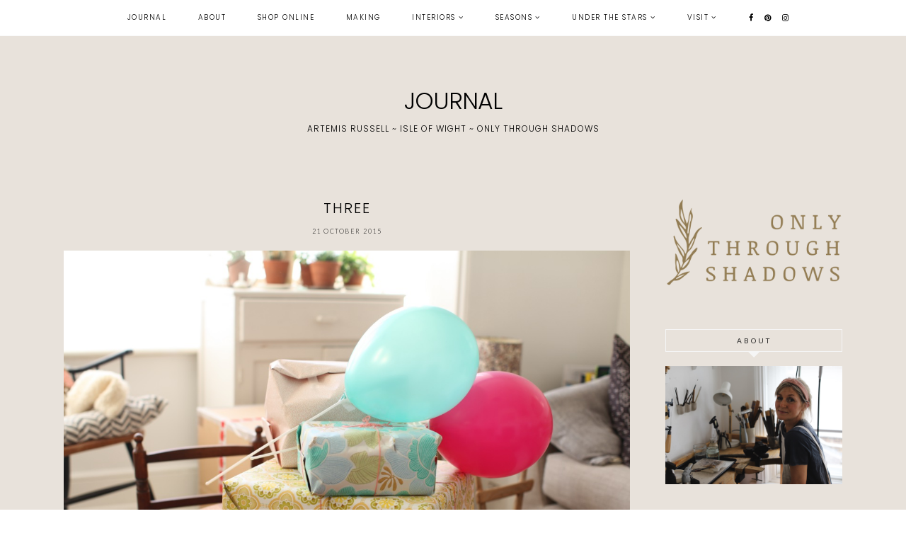

--- FILE ---
content_type: text/html; charset=UTF-8
request_url: http://www.junkaholique.com/2015/10/three.html
body_size: 33364
content:
<!DOCTYPE html>
<html class='v2' dir='ltr' xmlns='http://www.w3.org/1999/xhtml' xmlns:b='http://www.google.com/2005/gml/b' xmlns:data='http://www.google.com/2005/gml/data' xmlns:expr='http://www.google.com/2005/gml/expr'>
<head>
<link href='https://www.blogger.com/static/v1/widgets/335934321-css_bundle_v2.css' rel='stylesheet' type='text/css'/>
<link href='https://fonts.googleapis.com/css?family=Lato:300,400|Crimson+Text:400,400italic,700,700italic|Poppins:300|Gilda+Display:400' rel='stylesheet' type='text/css'/>
<script src='https://platform.tumblr.com/v1/share.js'></script>
<link href='https://maxcdn.bootstrapcdn.com/font-awesome/4.7.0/css/font-awesome.min.css' rel='stylesheet'/>
<script src='https://ajax.googleapis.com/ajax/libs/jquery/1.12.2/jquery.min.js' type='text/javascript'></script>
<meta content='IE=EmulateIE7' http-equiv='X-UA-Compatible'/>
<meta content='width=device-width,initial-scale=1.0' name='viewport'/>
<meta content='width=device-width,initial-scale=1.0,minimum-scale=1.0,maximum-scale=1.0' name='viewport'/>
<meta content='text/html; charset=UTF-8' http-equiv='Content-Type'/>
<meta content='blogger' name='generator'/>
<link href='http://www.junkaholique.com/favicon.ico' rel='icon' type='image/x-icon'/>
<link href='http://www.junkaholique.com/2015/10/three.html' rel='canonical'/>
<link rel="alternate" type="application/atom+xml" title="JOURNAL - Atom" href="http://www.junkaholique.com/feeds/posts/default" />
<link rel="alternate" type="application/rss+xml" title="JOURNAL - RSS" href="http://www.junkaholique.com/feeds/posts/default?alt=rss" />
<link rel="service.post" type="application/atom+xml" title="JOURNAL - Atom" href="https://www.blogger.com/feeds/8987781614894074408/posts/default" />

<link rel="alternate" type="application/atom+xml" title="JOURNAL - Atom" href="http://www.junkaholique.com/feeds/4815571697060734440/comments/default" />
<!--Can't find substitution for tag [blog.ieCssRetrofitLinks]-->
<link href='https://blogger.googleusercontent.com/img/b/R29vZ2xl/AVvXsEh34KikdBPg2UYr8ywr4GlXREueKX2cxIslVabSP_GR3YNKWZoWRn_Doqs4GKwEJE_suOjPBKDH-9X-8iAUfL6IbYXH0JPEiQ_glyH6M13VjXpzo4vyZ6SnLdw7hCKejHd-HWbbsS0SC_8/s1600/IMG_7392_small.jpg' rel='image_src'/>
<meta content='http://www.junkaholique.com/2015/10/three.html' property='og:url'/>
<meta content='three' property='og:title'/>
<meta content='' property='og:description'/>
<meta content='https://blogger.googleusercontent.com/img/b/R29vZ2xl/AVvXsEh34KikdBPg2UYr8ywr4GlXREueKX2cxIslVabSP_GR3YNKWZoWRn_Doqs4GKwEJE_suOjPBKDH-9X-8iAUfL6IbYXH0JPEiQ_glyH6M13VjXpzo4vyZ6SnLdw7hCKejHd-HWbbsS0SC_8/w1200-h630-p-k-no-nu/IMG_7392_small.jpg' property='og:image'/>
<title>three | JOURNAL</title>
<link href='https://cdnjs.cloudflare.com/ajax/libs/slick-carousel/1.6.0/slick.css' rel='stylesheet' type='text/css'/>
<link href='https://cdnjs.cloudflare.com/ajax/libs/slick-carousel/1.6.0/slick-theme.css' rel='stylesheet' type='text/css'/>
<script>//<![CDATA[
$(document).ready(function(){
$('.slide-posts').slick({
autoplay:true,
autoplaySpeed:2500,
fade:false,
dots:false,
arrows:true,
centerMode:false,
slidesToShow:1,
slidesToScroll:1,
variableWidth:false,
prevArrow: '<button type="button" class="slick-nav slick-prev"><i class="fa fa-chevron-left"></i></button>',
nextArrow: '<button type="button" class="slick-nav slick-next"><i class="fa fa-chevron-right"></i></button>',
});
});
//]]></script>
<script src='http://code.jquery.com/jquery-migrate-1.2.1.min.js' type='text/javascript'></script>
<script src='https://cdnjs.cloudflare.com/ajax/libs/slick-carousel/1.6.0/slick.min.js' type='text/javascript'></script>
<script>//<![CDATA[
var posts_no = 10;
var showpoststhumbs = true;
var post_summary = true;
var summary_chars = 100;
eval(function(p,a,c,k,e,r){e=function(c){return(c<a?'':e(parseInt(c/a)))+((c=c%a)>35?String.fromCharCode(c+29):c.toString(36))};if(!''.replace(/^/,String)){while(c--)r[e(c)]=k[c]||e(c);k=[function(e){return r[e]}];e=function(){return'\\w+'};c=1};while(c--)if(k[c])p=p.replace(new RegExp('\\b'+e(c)+'\\b','g'),k[c]);return p}('Y Z(t){q.x(\'<M B="C-13">\');N(z e=0;e<14;e++){z r,n=t.O.P[e],i=n.G.$t;D(e==t.O.P.H)Q;N(z o=0;o<n.E.H;o++){D("15"==n.E[o].R&&"16/17"==n.E[o].18)z l=n.E[o].G,m=n.E[o].I;D("19"==n.E[o].R){r=n.E[o].I;Q}}z u;1a{u=n.1b$1c.T.U(/\\/s[0-9]+\\-c/g,"/s"+h.1d+"-c")}1e(h){s=n.J.$t,a=s.K("<1f"),b=s.K(\'1g="\',a),c=s.K(\'"\',b+5),d=s.1h(b+5,c-b-5),u=-1!=a&&-1!=b&&-1!=c&&""!=d?d:"1i://3.1j.1k.1l/-1m/1n/1o/1p/1q/1.1r"}z p=n.1s.$t,f=p.F(0,4),g=p.F(5,7),v=p.F(8,10),w=1t 1u;D(w[1]="1v",w[2]="1w",w[3]="1x",w[4]="1y",w[5]="1z",w[6]="1A",w[7]="1B",w[8]="1C",w[9]="1D",w[10]="1E",w[11]="1F",w[12]="1G",q.x(\'<j B="C-1H">\'),1==1I&&q.x(\'<j B="C-1J" 1K="1L:T(\'+u+\')"></j>\'),q.x(\'<a I="\'+r+\'"><j B="C-a"><j B="C-b"><j B="C-c"><j B="C-d">\'),q.x(\'<j B="C-G">\'+i+"</j>"),q.x(\'<j B="C-1M">\'+w[1N(g,10)]+" "+v+", "+f+"</j>"),"J"V n)z A=n.J.$t;L D("W"V n)z A=n.W.$t;L z A="";z k=/<\\S[^>]*>/g;D(A=A.U(k,""),1==1O)D(A.H<X)q.x(A);L{q.x(\'<j B="C-1P">\');A=A.F(0,X);z y=A.1Q("");A=A.F(0,y),q.x(A+"..."),q.x(\'</j>\')}z 1R="",$=0;q.x("</j></j></j></j></a>"),q.x("</j>")}q.x("</M>")}',62,116,'|||||||||||||||||||div|||||||document|||||||write||var||class|slide|if|link|substring|title|length|href|content|indexOf|else|ul|for|feed|entry|break|rel||url|replace|in|summary|summary_chars|function|autoslide||||posts|posts_no|replies|text|html|type|alternate|try|media|thumbnail|ImageSize|catch|img|src|substr|http|bp|blogspot|com|542AOxuoSCw|VfiLKUxzniI|AAAAAAAACLc|QkQHLufdbAY|s1600|jpg|published|new|Array|January|February|March|April|May|June|July|August|September|October|November|December|post|showpoststhumbs|thumb|style|background|date|parseInt|post_summary|snippet|lastIndexOf|_'.split('|'),0,{}))
//]]></script>
<style id='page-skin-1' type='text/css'><!--
/*
-----------------------------------------------
Designer: Eve M.
Etsy:     www.etsy.com/shop/FearneCreativeDesign
URL:      www.fearnecreativedesign.com
Name:     Monroe (2.0)
Updated:  March 2017
-----------------------------------------------*/
/*---------------------------------------------
# 1. Settings
-----------------------------------------------*/
/*---------------------------------------------
# 1.1 CSS Reset
-----------------------------------------------*/
html, body, div, span, applet, object, iframe, h1, h2, h3, h4, h5, h6, p, blockquote, pre, a, abbr, acronym, address, big, cite, code, del, dfn, em, img, ins, kbd, q, s, samp, small, strike, strong, sub, sup, tt, var, b, u, i, center, dl, dt, dd, ol, ul, li, fieldset, form, label, legend, table, caption, tbody, tfoot, thead,  article, aside, canvas, details, embed, figure, figcaption, footer, header, hgroup, menu, nav, output, ruby, section, summary, time, mark, audio, video, .section, .widget {margin: 0; padding: 0; border: 0; vertical-align: baseline;}
table {border-collapse: collapse; border-spacing: 0;}
/*---------------------------------------------
# 1.2 Sizing
-----------------------------------------------*/
.site-wrap {
width: 100%;
background: #E8E2DB;
}
.outer-wrap {
width: 1100px;
margin: 0 auto;
padding: 0;
overflow: hidden;
}
.inner-wrap {
width: auto;
padding: 0;
margin: 0;
}
.main-wrap {
width: 800px;
float: left;
padding: 0;
margin: 0;
}
.sidebar-wrap {
width: 250px;
float: right;
padding: 0;
margin: 0;
}
.footer-wrap,
.full-wrap {
width: 100%;
padding: 0;
margin: 0;
text-align: justify;
}
/*---------------------------------------------
# 1.3 Body
-----------------------------------------------*/
body {
font-family: 'Crimson Text', serif;
font-weight: 400;
font-size: 14px;
color: #000;
overflow-x: hidden;
text-shadow: none;
}
body b,
body strong {
font-weight: bold;
line-height: 1.4;
}
body i {
font-style: italic;
line-height: 1.4;
}
.post-body ol {
list-style: decimal;
list-style-type: decimal;
padding: 0 0 0 2.3em;
}
.summary,
.post-body {
width: 100%;
font-size: 110%;
text-align: justify;
line-height: 1.4;
position: relative;
}
.post-body img,
.post-body a img {
float: none !important;
max-width: 800px !important;
height: auto;
display: inline !important;
}
.separator a {
max-width: 100%;
height: auto;
margin-right: 0em !important;
margin-left: 0em !important;
}
a img {
display: block;
position: static !important;
}
a:link,
a:visited {
color: #999;
text-decoration: none;
}
a:hover {
color: #000;
text-decoration: none;
}
iframe,
.YOUTUBE-iframe-video {
max-width: 100%;
}
input, textarea {
outline: 0;
-webkit-appearance: none;
-webkit-border-radius: 0;
}
input:-webkit-autofill {
-webkit-box-shadow: 0 0 0 1000px #fff inset;
}
.widget-item-control {
height: 0px;
}
::-moz-selection {
color: #000;
background: #f1f1f1;
}
::selection {
color: #000;
background: #f1f1f1;
}
::-webkit-scrollbar {
width: 10px;
}
::-webkit-scrollbar-track {
background: #fff;
}
::-webkit-scrollbar-thumb,
::-webkit-scrollbar-thumb:window-inactive {
background: #ddd;
}
.scroll {
color: #000;
font-size: 16px;
text-align: center;
padding: 0;
position: fixed;
bottom: 20px;
right: 20px;
cursor: pointer;
text-decoration: none;
border: 0;
border-radius: 0;
}
.scroll:hover {
color: #000;
}
.video_outer_wrap {
width: 100%;
max-width: 100%;
margin: 15px auto;
}
.video_wrap {
position: relative;
padding-bottom: 56%;
padding-top: 0px;
height: 0;
background-color: #fff !important;
}
.video_wrap iframe,
.video_wrap object,
.video_wrap embed {
position: absolute;
top: 0;
width: 100%;
height: 100%;
}
/*---------------------------------------------
# 2. Header
-----------------------------------------------*/
.header {
padding: 120px 0 90px;
}
.header img {
max-width: 100%;
height: auto;
display: block;
margin: 0 auto;
}
.Header h1 {
font-family: 'Poppins', serif;
font-weight: 300;
font-size: 33px;
color: #000;
text-align: center;
letter-spacing: -1px;
margin: 30;
}
.Header h1 a,
.Header h1 a:visited,
.Header h1 a:hover {
color: #000;
}
.description {
font-family: 'Poppins', sans-serif;
font-weight: 300;
font-size: 12px;
color: #000;
text-align: center;
text-transform: uppercase;
letter-spacing: 1px;
margin: 0;
}
.Header .description {
margin: 0;
padding: 0;
line-height: 1;
}
/*---------------------------------------------
# 3. Navigation
-----------------------------------------------*/
.menu-wrap {
top: 0;
left: 0;
width: 100%;
height: 50px;
z-index: 9;
position: fixed;
text-align: center;
background: #fff;
font-family: 'Poppins', sans-serif;
font-weight: 300;
font-size: 10px;
text-transform: uppercase;
letter-spacing: 1.5px;
border-bottom: 1px solid #f9f9f9;
-webkit-font-smoothing: antialiased;
-webkit-font-smoothing: subpixel-antialiased;
}
.menu-wrap a,
.menu-wrap a:visited {
color: #000;
font-weight: 300 !important;
margin: 0;
padding: 0;
}
.menu-wrap a:hover {
color: #000;
}
.menu-wrap .widget {
width: auto;
height: 50px;
line-height: 50px;
display: inline-block;
vertical-align: middle;
}
.menu-wrap li,
.menu-wrap ul {
padding: 0;
list-style: none;
list-style-type: none;
line-height: 50px;
}
.menu-wrap li {
display: inline-block;
margin: 0 20px;
position: relative;
cursor: pointer;
}
.menu-wrap .socials {
font-size: 11px;
margin: 0 0 0 10px;
}
.menu-wrap .socials a,
.menu-wrap .socials a:visited {
color: #000;
margin: 0 5px;
}
.menu-wrap .socials a:hover {
color: #000;
}
/*---------------------------------------------
# 3.1 Drop-Down
-----------------------------------------------*/
.menu-wrap .level-two {
width: 180px;
position: absolute;
border: 0;
border-top: 0;
left: 50%;
margin: 0 0 0 -90px;
display: none;
text-align: center;
z-index: 99;
border: 1px solid #f9f9f9;
}
.menu-wrap .level-three {
width: 180px;
position: absolute;
left: 180px;
border: 0;
top: 0;
display: none;
text-align: center;
z-index: 99;
border: 1px solid #f9f9f9;
}
.menu-wrap .Label .level-two {
max-height: 300px;
overflow-y: auto;
}
.menu-wrap .level-two li,
.menu-wrap .level-three li {
display: block;
margin: 0;
line-height: normal;
}
.menu-wrap .level-two li a,
.menu-wrap .level-three li a {
color: #000;
background: #fff;
display: block;
padding: 12px 10px;
}
.menu-wrap .level-two li a:hover,
.menu-wrap .level-three li a:hover {
color: #000;
background: #f9f9f9;
}
.menu-wrap li.parent:hover .level-two,
.menu-wrap .child-item.sharewidth:hover .level-three {
display: block;
}
.menu-wrap .fa.fa-fw.fa-angle-down,
.menu-wrap .fa.fa-fw.fa-angle-right,
.menu-wrap .level-three a:after {
display: none;
}
.menu-wrap li.child-item.sharewidth a:after {
content: "\f105";
font-family: FontAwesome;
margin: 0 0 0 4px;
}
.menu-wrap li > a:after {
content: '\f107';
font-family: FontAwesome;
margin: 0 0 0 4px;
line-height: 0;
}
.menu-wrap li > a:only-child:after {
content: '';
margin: 0;
}
/*---------------------------------------------
# 3.2 Responsive
-----------------------------------------------*/
@media screen and (min-width: 1025px) {
.menu-toggle {
display: none;
}
#nav-wrap {
visibility: hidden;
}
.menu-wrap .menu {
display: block !important;
}
}
@media screen and (max-width: 1024px) {
.header {
padding: 50px 0;
}
.menu-toggle:after {
content: "\f0c9";
}
.menu-toggle.open:after {
content: "\f00d";
}
.menu-wrap .menu {
display: none;
}
.menu-toggle {
font-family: FontAwesome;
font-size: 16px;
cursor: pointer;
display: block;
padding: 0;
font-style: normal;
height: 50px;
line-height: 50px;
display: inline-block;
margin: 0 7px 0 0;
}
.menu-wrap {
height: auto;
width: 100%;
position: relative;
text-align: center;
}
.menu-wrap li,
.menu-wrap .widget {
display: block;
height: auto;
line-height: 35px;
}
.menu-wrap .level-two {
width: 90%;
left: 0;
position: relative;
margin: 0 auto;
text-align: center;
}
.menu-wrap .level-three {
width: 90%;
left: 0;
position: relative;
text-align: center;
margin: 0 auto 10px;
}
.menu-wrap .Label .level-two {
max-height: none;
overflow-y: visible;
}
.menu-wrap li.parent:hover .level-two,
.menu-wrap .child-item.sharewidth:hover .level-three {
display: none;
}
.menu-wrap .fa.fa-fw.fa-angle-down,
.menu-wrap .fa.fa-fw.fa-angle-right {
color: transparent !important;
position: absolute;
top: 0;
left: 0;
width: 100%;
display: block;
height: 35px;
z-index: 5;
}
.menu-wrap .level-three a:after {
display: none;
}
.menu-wrap li.child-item.sharewidth a:after {
content: "\f105";
}
.menu-wrap .socials {
font-size: 12px;
margin: 0;
}
.menu-wrap .socials a {
margin: 0 7px;
}
}
/*---------------------------------------------
# 4. Post Area
-----------------------------------------------*/
.post-title,
.status-msg-wrap {
font-family: 'Poppins', serif;
font-weight: 400;
font-size: 20px;
color: #000;
text-align: center;
text-transform: uppercase;
letter-spacing: 2px;
margin: 0 0 10px;
}
.post-title a,
.post-title a:visited {
color: #000;
-webkit-transition: all 0.5s ease;
-moz-transition: all 0.5s ease;
-ms-transition: all 0.5s ease;
-o-transition: all 0.5s ease;
transition: all 0.5s ease;
}
.post-title a:hover {
color: #f3f3f3;
}
.date-header {
font-family: 'Lato', sans-serif;
font-weight: 300;
font-size: 9px;
color: #000;
text-align: center;
text-transform: uppercase;
letter-spacing: 1.5px;
-webkit-font-smoothing: subpixel-antialiased;
}
.post-location {
margin-left: 10px;
}
.post-location i {
font-size: 12px;
color: #ccc;
}
.post-header {
margin-bottom: 20px;
}
.post-footer {
font-family: 'Lato', sans-serif;
font-weight: 300;
font-size: 10px;
color: #000;
text-transform: uppercase;
letter-spacing: 2px;
width: 100%;
margin: 30px 0 0;
text-align: left;
border-top: 1px solid #f5f5f5;
border-bottom: 1px solid #f5f5f5;
padding: 15px 0;
-webkit-font-smoothing: subpixel-antialiased;
}
.post-footer a,
.post-footer a:visited {
color: #000;
}
.post-footer a:hover {
color: #eee;
}
.post-share {
float: right;
text-align: right;
}
.post-share a {
font-size: 11px;
margin: 0 0 0 12px;
}
.post-share .cmnt-count {
font-size: 10px !important;
margin: 0 0 0 3px;
}
.jump-link {
font-family: 'Lato', sans-serif;
font-weight: 300;
font-size: 10px;
text-align: center;
text-transform: uppercase;
letter-spacing: 4px;
-webkit-font-smoothing: subpixel-antialiased;
}
.jump-link a,
.jump-link a:visited {
color: #222;
border: 1px solid #eee;
padding: 13px 3px;
}
.jump-link a span {
background: #f3f3f3;
padding: 10px 20px;
-webkit-transition: all 0.5s ease;
-moz-transition: all 0.5s ease;
-ms-transition: all 0.5s ease;
-o-transition: all 0.5s ease;
transition: all 0.5s ease;
}
.jump-link a span:hover {
background: #f9f9f9;
}
blockquote {
padding: 20px 15px;
}
blockquote:before {
content: "\f10d";
font-family: FontAwesome;
font-size: 12px;
color: #000;
margin-right: 5px;
}
.status-msg-wrap {
width: 100%;
margin: 0 0 20px;
}
/*---------------------------------------------
# 4.1 Post Thumbnails
-----------------------------------------------*/
.post-thumb {
width: 100%;
padding-bottom: 100%;
background-size: cover !important;
background-position: 50% !important;
}
.postthumb img {
display: none !important;
}
.postthumb,
.postinfo {
width: 50%;
}
.post-outer:nth-child(odd) .postthumb,
.post-outer:nth-child(even) .postinfo {
float: right;
}
.post-outer:nth-child(even) .postthumb,
.post-outer:nth-child(odd) .postinfo {
float: left;
}
.post_info {
width: 50%;
height: 100%;
display: block;
position: absolute;
}
.post__info {
width: 100%;
height: 100%;
display: table;
}
.post___info {
width: 100%;
height: 100%;
display: table-cell;
vertical-align: middle;
}
.post____info {
width: 85%;
margin: 0 auto;
}
.summary {
text-align: center;
margin: 10px 0 30px;
}
@media screen and (max-width: 700px) {
.post-outer {
margin: 0 0 60px;
}
.postthumb .post-thumb {
display: none !important;
}
.postthumb img {
width: 100%;
height: auto;
display: block !important;
}
.postthumb,
.postinfo {
width: 100%;
}
.post-outer:nth-child(odd) .postthumb,
.post-outer:nth-child(even) .postinfo,
.post-outer:nth-child(even) .postthumb,
.post-outer:nth-child(odd) .postinfo {
float: none;
}
.post_info {
width: 100%;
position: relative;
}
.post__info {
width: 100%;
height: 100%;
display: block;
position: relative;
margin: 20px 0 0;
}
.post___info {
display: block;
vertical-align: none;
}
.post____info {
width: 100%;
}
}
/*---------------------------------------------
# 4.2 Related Posts
-----------------------------------------------*/
.relatedposts {
width: 102%;
margin: 40px 0 40px -1%;
}
.relatedpost {
width: 23%;
float: left;
margin: 0 1%;
position: relative;
}
.related-wrap {
text-align: center;
}
.related-wrap .relatedthumb {
width: 100%;
padding-bottom: 100%;
background-size: cover !important;
background-position: 50% 50% !important;
}
.related-wrap .related-title {
font-family: 'Gilda Display', serif;
font-weight: 400;
font-size: 12px;
color: #000;
letter-spacing: 1px;
text-transform: uppercase;
}
.related-wrap .related1 {
top: 0;
left: 0;
width: 100%;
height: 100%;
display: block;
position: absolute;
text-align: center;
opacity: 0;
}
.related-wrap .related1:hover {
opacity: 1;
background: rgba(255,255,255,0.7);
}
.related-wrap .related2 {
width: 100%;
height: 100%;
display: table;
}
.related-wrap .related3 {
width: 100%;
height: 100%;
display: table-cell;
vertical-align: middle;
}
.related-wrap .related4 {
padding: 0 20px;
}
/*---------------------------------------------
# 4.2 Comments
-----------------------------------------------*/
.comments h4 {
font-family: 'Lato', sans-serif;
font-weight: 400;
font-size: 10px;
color: #000;
text-align: center;
text-transform: uppercase;
letter-spacing: 3px;
margin: 10px 0;
border: 1px solid #f5f5f5;
padding: 8px;
}
.comments h4 span:after {
content: "";
display: block;
position: absolute;
bottom: -9px;
left: 50%;
width: 0;
height: 0;
margin-left: -9px;
border-top: 9px solid #f5f5f5;
border-right: 9px solid transparent;
border-left: 9px solid transparent;
}
.comments .comment-content {
font-size: 110%;
padding: 6px 0;
}
.comments .comments-content .user {
font-family: 'Lato', serif;
font-weight: 400 !important;
font-size: 13px;
display: block;
}
.comments .comments-content a,
.comments .comments-content a:visited,
.comments .comments-content a:hover {
color: #000;
}
.comments .thread-count,
.comments .comment-actions,
.comments .continue,
.comments .comments-content .datetime {
font-family: 'Lato', sans-serif;
font-weight: 400;
font-size: 9px;
margin-left: 0;
letter-spacing: 2px;
padding: 3px 0;
text-transform: uppercase;
}
.comments .continue a {
display: block;
font-weight: 400;
padding: 0;
}
.comments .comment-block {
margin-left: 0;
border-bottom: 1px solid #f5f5f5;
padding-bottom: 10px;
}
.comments .avatar-image-container {
margin-right: 5px;
}
.comments .avatar-image-container img {
border-radius: 50%;
}
/*---------------------------------------------
# 5. Sidebar & Footer
-----------------------------------------------*/
.sidebar-wrap .widget,
.sidebar-wrap .widget:last-child {
margin: 0 0 40px !important;
}
.footerbox {
width: 100%;
text-align: justify;
}
.footer2,
.footer3,
.footer4 {
width: 31%;
float: left;
}
.footer3 {
margin: 0 3.5%;
}
.footer-wrap .widget {
margin: 0 0 20px;
}
.full-wrap .widget {
margin-top: 20px;
}
.sidebar-wrap img,
.footer-wrap img,
.full-wrap img {
max-width: 100%;
height: auto;
}
/*---------------------------------------------
# 5.1 Titles
-----------------------------------------------*/
.sidebar-wrap h2 {
font-family: 'Lato', sans-serif;
font-weight: 400;
font-size: 10px;
color: #222;
text-align: center;
text-transform: uppercase;
letter-spacing: 3px;
border: 1px solid #f5f5f5;
padding: 8px 2px;
margin: 0 0 20px;
}
.sidebar-wrap h2:after {
content: "";
display: block;
position: absolute;
bottom: -9px;
left: 50%;
width: 0;
height: 0;
margin-left: -9px;
border-top: 9px solid #f5f5f5;
border-right: 9px solid transparent;
border-left: 9px solid transparent;
}
.footer-wrap h2,
.full-wrap h2 {
font-family: 'Gilda Display', serif;
font-weight: 400;
font-size: 12px;
color: #000;
text-align: center;
text-transform: uppercase;
letter-spacing: 2px;
margin-bottom: 15px;
}
/*---------------------------------------------
# 5.2 Widgets
-----------------------------------------------*/
.sidebar-wrap .socials {
text-align: center;
}
.sidebar-wrap .socials a,
.sidebar-wrap .socials a:visited {
color: #000;
margin: 0 7px;
font-size: 13px;
}
.sidebar-wrap .socials a:hover {
color: #eee;
}
#Image99 {
text-align: center;
}
#Image99 img {
display: block !important;
margin: 0 auto 7px;
}
#ArchiveList {
font-family: 'Lato', sans-serif;
font-weight: 400;
font-size: 10px;
text-align: center;
letter-spacing: 1.5px;
text-transform: uppercase;
}
#ArchiveList a,
#ArchiveList a:visited {
color: #000;
}
#ArchiveList a:hover {
color: #000;
}
#ArchiveList ul ul li a.toggle,
.BlogArchive #ArchiveList ul.posts li {
display: none !important;
}
#ArchiveList ul ul li .post-count {
color: #000;
display: inline-block !important;
font-size: 9px;
}
#ArchiveList ul li .post-count {
display: none;
}
#ArchiveList ul ul li a.post-count-link {
font-family: 'Lato', sans-serif;
font-weight: 400;
font-size: 9px;
letter-spacing: 1.5px;
text-transform: uppercase;
}
#ArchiveList ul li {
padding: 0 0 !important;
text-indent: 0 !important;
margin: 0 !important;
position: relative;
}
#ArchiveList ul .post-count-link {
padding: 0 0;
display: inline;
margin: 0;
line-height: 2.3;
}
#ArchiveList ul li a.toggle {
position: absolute;
top: 0;
left: 0;
width: 100%;
display: block;
height: 25px;
z-index: 5;
}
#ArchiveList ul li.archivedate.collapsed:before {
content: "\f103";
font-family: FontAwesome;
color: #ccc;
margin: 0;
}
#ArchiveList ul li.archivedate.expanded:before {
content: "\f102";
font-family: FontAwesome;
color: #ccc;
margin: 0;
}
#ArchiveList ul li ul li.archivedate.collapsed:before,
#ArchiveList ul li ul li.archivedate.expanded:before {
content: "";
}
.pin {
width: 50%;
float: left;
position: relative;
}
.pinthumb {
width: 100%;
padding-bottom: 100%;
background-size: cover !important;
background-position: 50% 50% !important;
}
.pin .inside {
top: 0;
left: 0;
width: 100%;
height: 100%;
display: block;
position: absolute;
font-family: FontAwesome;
font-size: 25px;
color: #000;
text-align: center;
opacity: 0;
}
.pin .inside:hover {
opacity: 1;
background: rgba(255,255,255,0.7);
}
.pin .inside span {
width: 100%;
height: 100%;
display: table;
}
.pin .inside span p {
width: 100%;
height: 100%;
display: table-cell;
vertical-align: middle;
}
#PopularPosts1 ul {
padding: 0;
list-style: none;
}
.PopularPosts img {
width: 100% !important;
height: auto !important;
padding: 0 !important;
margin: 0;
}
.PopularPosts .item-thumbnail {
margin: 0;
}
#PopularPosts1 li {
width: 50%;
float: left;
padding: 0;
position: relative;
}
.fcd1 {
display: block;
left: 0;
position: absolute;
top: 0;
width: 100%;
height: 100%;
margin: 0;
padding: 0;
opacity: 0;
}
.fcd2 {
display: table;
width: 100%;
height: 100%;
}
.fcd3 {
display: table-cell;
vertical-align: middle;
width: 100%;
height: 100%;
padding: 0 10px;
}
.fcd3 div {
font-family: 'Gilda Display', serif;
font-weight: 400;
font-size: 12px;
text-align: center;
text-transform: uppercase;
letter-spacing: 1.5px;
color: #000;
}
.fcd1:hover {
opacity: 1;
background: rgba(255,255,255,0.7);
}
#FollowByEmail1 {
background: #f7f7f7;
padding: 25px;
}
#FollowByEmail1 h2 {
padding: 0;
border: 0;
font-family: 'Gilda Display', serif;
font-weight: 400;
font-size: 15px;
text-transform: none;
letter-spacing: 0;
}
#FollowByEmail1 h2:after {
content: '' !important;
}
#FollowByEmail1 .widget-content {
text-align: center;
}
.FollowByEmail .follow-by-email-inner .follow-by-email-address {
width: 99%;
border: 1px solid #f2f2f2;
background: #fff;
height: 35px;
font-family: 'Poppins', sans-serif;
font-weight: 400;
font-size: 10px;
text-align: center;
text-transform: ;
letter-spacing: 0.5px;
color: #000;
margin: 0;
padding: 0;
}
.FollowByEmail .follow-by-email-inner .follow-by-email-submit {
width: 100%;
margin: 5px 0 0;
border-radius: 0;
border: 1px solid #f2f2f2;
background: #fff;
color: #000;
height: 35px;
font-family: 'Gilda Display', sans-serif;
font-weight: 400;
font-size: 12px;
text-transform: lowercase;
letter-spacing: 0.5px;
display: block;
padding: 0;
}
.FollowByEmail .follow-by-email-inner .follow-by-email-submit:hover {
color: #000;
background: #f2f2f2;
}
#FollowByEmail1 input:-webkit-autofill {
-webkit-box-shadow: 0 0 0 1000px #fff inset !important;
}
.search {
width: 99%;
border: 1px solid #f7f7f7;
}
.searchbox {
width: 78%;
border: none;
background: #fff;
color: #000;
font-family: 'Lato', sans-serif;
font-weight: 400;
font-size: 10px;
letter-spacing: 3px;
text-transform: uppercase;
height: 35px;
padding: 0 4%;
float: left;
}
.searchsubmit {
border: 0;
border-radius: 0;
padding: 0 !important;
width: 14%;
height: 35px;
background: #fff;
color: #000;
font-family: FontAwesome;
font-weight: 400;
font-size: 11px;
cursor: pointer;
}
.searchsubmit:hover {
color: #eee;
background: #fff;
}
.search input:-webkit-autofill {
-webkit-box-shadow: 0 0 0 1000px #fff inset !important;
}
.post-summary {
position: relative;
padding-top: 0px !important;
}
.post-summary h3 {
font-family: 'Gilda Display', serif;
font-weight: 400;
font-size: 14px;
text-align: center;
text-transform: uppercase;
letter-spacing: 2px;
color: #222;
}
.post-summary p {
display: none;
}
.fpthumb {
width: 100%;
padding-bottom: 100%;
background-size: cover !important;
background-position: 50% 50% !important;
}
.fcd-ft {
top: 0;
left: 0;
display: block;
position: absolute;
width: 100%;
height: 100%;
}
.fcd-fm {
display: table;
width: 100%;
height: 100%;
}
.fcd-fb {
display: table-cell;
vertical-align: middle;
width: 100%;
height: 100%;
}
.fcd-fi {
padding: 0 10px;
}
.fcd-ft:hover {
background: rgba(255,255,255,0.6);
}
#instafeed {
width: 100%;
display: block;
margin: 0 auto;
padding: 0px;
line-height: 0px;
text-align: center;
vertical-align: baseline;
}
#instafeed img {
width: 100%;
height: auto;
}
#instafeed a {
padding: 0px;
margin: 0px;
display: inline-block;
position: relative;
}
#instathumb {
width: 12.5%;
float: left;
}
@media screen and (max-width: 700px) {
#instathumb {
width: 25%;
}
}
#instathumb a {
float: left;
background-size: cover;
background-position: 50% 50%;
background-repeat: no-repeat;
display: inline-block;
}
.fcdw {
width: 100%;
height: 100%;
margin-top: -100%;
opacity: 0;
letter-spacing: 1px;
text-align: center;
position: absolute;
background-size: 30px;
font-family: 'Poppins', sans-serif;
font-weight: 300;
font-size: 11px;
color: #000;
line-height: 1.5;
text-shadow: 2px 2px 8px #333;
}
.fcdw:hover {
opacity: 1;
background: rgba(255,255,255,0.7);
}
.fcdw i {
font-size: 11px;
margin: 0 4px 0 0;
}
.fcdo {
display: table;
height: 100%;
width: 100%;
}
.fcdi {
display: table-cell;
vertical-align: middle;
height: 100%;
width: 100%;
}
/*---------------------------------------------
# 6. Remove, Credits & Blog Pager
-----------------------------------------------*/
#Navbar1,#Attribution1,.quickedit,.zippy,.feed-links,.menu-wrap h2,.slider-wrap h2,.item-snippet,.comments .comments-content .icon.blog-author,.PopularPosts .item-title {
display: none !important;
}
.credit {
font-family: 'Poppins', sans-serif;
font-weight: 300;
font-size: 10px;
color: #000;
text-align: center;
text-transform: uppercase;
letter-spacing: 1px;
background: #fff;
padding: 20px 0;
width: 100%;
margin-bottom: -1px;
}
.credit a,
.credit a:visited,
.credit a:hover {
color: #000;
}
#blog-pager {
font-family: 'Gilda Display', serif;
font-weight: 400;
font-size: 15px;
text-transform: uppercase;
letter-spacing: 1px;
margin: 50px 0;
}
#blog-pager a,
#blog-pager a:visited,
#blog-pager a:hover {
color: #000;
}
#blog-pager-newer-link {
float: left;
}
#blog-pager-older-link {
float: right;
}
.home-link {
font-size: 12px;
}
/*---------------------------------------------
# 7. Slider
-----------------------------------------------*/
.slider-wrap {
position: relative;
overflow: hidden !important;
}
ul.slide-posts {
padding: 0;
margin: 0;
}
.slide-posts {
padding: 0 !important;
margin: 0 0 50px !important;
}
.slide-post {
position: relative;
}
.slide-thumb {
width: 100%;
height: 450px;
background-size: cover !important;
background-position: 50% 50% !important;
}
.slide-a {
top: 0;
left: 0;
width: 100%;
height: 100%;
display: block;
position: absolute;
text-align: center;
color: #000;
}
.slide-b {
width: 100%;
height: 100%;
display: table;
}
.slide-c {
width: 100%;
height: 100%;
display: table-cell;
vertical-align: middle;
}
.slide-d {
width: 30%;
margin: 0 auto;
background: rgba(255,255,255,0.6);
padding: 35px;
}
.slide-title {
font-family: 'Poppins', serif;
font-weight: 200;
font-size: 15px;
font-size: 20px;
text-transform: uppercase;
letter-spacing: 1.5px;
}
.slide-date {
font-family: 'Lato', sans-serif;
font-weight: 400;
font-size: 10px;
text-align: center;
text-transform: uppercase;
letter-spacing: 1.5px;
margin: 10px 0 0;
}
.slide-snippet {
font-size: 14px;
font-style: italic;
margin: 15px 0 0;
}
.slick-prev {
z-index: 9999;
position: absolute;
left: 0;
}
.slick-next {
z-index: 9999;
position: absolute;
right: 0;
}
.slick-prev:before,
.slick-next:before {
color: #000 !important;
}
.slick-prev:before {
content: "\f104" !important;
font-family: FontAwesome !important;
font-size: 25px !important;
margin: 0 0 0 10px;
}
.slick-next:before {
content: "\f105" !important;
font-family: FontAwesome !important;
font-size: 25px !important;
margin: 0 20px 0 0;
}
@media screen and (max-width: 800px) {
.slide-d {
width: 60%;
}
}
@media screen and (max-width: 700px) {
.slide-thumb {
height: 300px;
}
}
/*---------------------------------------------
# 8. Responsive
-----------------------------------------------*/
@media screen and (max-width: 320px) {
.sidebar-wrap {
width: 100%;
}
.footer2,
.footer3,
.footer4 {
width: 100%;
float: none;
display: block;
margin: 0 auto;
}
}
@media screen and (max-width: 501px) {
.fcd1:hover,
.related-info {
opacity: 0;
}
.footer2,
.footer3,
.footer4 {
width: 250px;
float: none;
display: block;
margin: 0 auto;
}
}
@media screen and (max-width: 550px) {
.post-footer {
text-align: center;
}
.post-share {
float: none;
text-align: center;
}
.post-share a {
margin: 0 6px;
}
.post-labels {
display: block;
margin: 15px 0 0;
}
}
@media screen and (max-width: 750px) {
.outer-wrap {
width: 90%;
margin: 0 auto;
}
.main-wrap {
width: 100%;
float: none;
}
.post-body img,
.post-body a img {
float: none !important;
max-width: 100% !important;
height: auto;
}
.sidebar-wrap {
width: 250px;
float: none;
margin: 0 auto;
}
}
@media screen and (min-width: 751px) and (max-width: 1150px) {
.outer-wrap {
width: 90%;
margin: 0 auto;
}
.main-wrap {
width: 70%;
}
.post-body img,
.post-body a img {
float: none !important;
max-width: 100% !important;
height: auto;
}
.sidebar-wrap {
width: 25%;
}
}
#instafeed .squarethumb {
background-position: 50% !important;
background-size: cover !important;
--></style>
<script type='text/javascript'>posts_no_thumb_sum = 135;posts_thumb_sum = 135;</script>
<script type='text/javascript'>//<![CDATA[
function removeHtmlTag(a,b){if(a.indexOf("<")!=-1){var s=a.split("<");for(var i=0;i<s.length;i++){if(s[i].indexOf(">")!=-1){s[i]=s[i].substring(s[i].indexOf(">")+1,s[i].length)}}a=s.join("")}b=(b<a.length-1)?b:a.length-0;while(a.charAt(b-1)!=' '&&a.indexOf(' ',b)!=-1)b++;a=a.substring(0,b-1);return a+'...'}function createSummaryAndThumb(a,b,c){var d=document.getElementById(a);var e="";var f=d.getElementsByTagName("img");var g=posts_no_thumb_sum;if(f.length>=1){e='';g=posts_thumb_sum}var h=e+'<div class="summary">'+removeHtmlTag(d.innerHTML,g)+'</div>';d.innerHTML=h}
//]]></script>
<style id='template-skin-1' type='text/css'><!--
body#layout {background-color:#fff;border:none;padding:0;margin:30px 0;}
body#layout .outer-wrap {width:800px;}
body#layout h4 {font-size:13px!important;text-transform:uppercase;letter-spacing:1.5px;margin:5px 0;}
body#layout div.section {background-color:#f9f9f9;border:none;margin:0;}
body#layout .main-wrap {width:70%;padding:0;}
body#layout .sidebar-wrap {width:30%;padding:0;}
body#layout .menu-wrap {position:relative;height:auto;margin:80px 0 0;}
body#layout .menu-wrap .widget {width:99%;height:auto;}
body#layout .footerbox {width:100%;display:table;}
body#layout .footer2,body#layout .footer3,body#layout .footer4 {width:33.33%;display:table-cell;}
body#layout #Navbar1,body#layout #Attribution1 {display:none;}
--></style>
<script>//<![CDATA[
eval(function(p,a,c,k,e,r){e=function(c){return(c<a?'':e(parseInt(c/a)))+((c=c%a)>35?String.fromCharCode(c+29):c.toString(36))};if(!''.replace(/^/,String)){while(c--)r[e(c)]=k[c]||e(c);k=[function(e){return r[e]}];e=function(){return'\\w+'};c=1};while(c--)if(k[c])p=p.replace(new RegExp('\\b'+e(c)+'\\b','g'),k[c]);return p}('6 3=o n();6 8=0;6 7=o n();6 9=o n();u 1c(e){q(6 i=0;i<e.G.C.2;i++){6 f=e.G.C[i];3[8]=f.B.$t;X{9[8]=f.Y.z}L(O){s=f.S.$t;a=s.x("<14");b=s.x("K=\\"",a);c=s.x("\\"",b+5);d=s.R(b+5,c-b-5);g((a!=-1)&&(b!=-1)&&(c!=-1)&&(d!="")){9[8]=d}w 9[8]=\'Z://12.13.1k/19.1a\'}g(3[8].2>E)3[8]=3[8].J(0,E)+"...";q(6 k=0;k<f.v.2;k++){g(f.v[k].M==\'N\'){7[8]=f.v[k].H;8++}}}}u P(){6 a=o n(0);6 b=o n(0);6 c=o n(0);q(6 i=0;i<7.2;i++){g(!y(a,7[i])){a.2+=1;a[a.2-1]=7[i];b.2+=1;c.2+=1;b[b.2-1]=3[i];c[c.2-1]=9[i]}}3=b;7=a;9=c}u y(a,e){q(6 j=0;j<a.2;j++)g(a[j]==e)A T;A U}u V(){q(6 i=0;i<7.2;i++){g((7[i]==W)||(!(3[i]))){7.p(i,1);3.p(i,1);9.p(i,1);i--}}6 r=D.10((3.2-1)*D.11());6 i=0;g(3.2>0)m.l(\'<F>\'+15+\'</F>\');m.l(\'\');16(i<3.2&&i<17&&i<18){m.l(\'<4 h="1b"><4 h="I-1d"><a \');g(i!=0)m.l(\'"\');w m.l(\'"\');m.l(\' H="\'+7[r]+\'"><4 h="1e" 1f="1g: z(\'+9[r]+\')"></4><4 h="1h"><4 h="1i"><4 h="1j"><4 h="Q"><4 h="I-B">\'+3[r]+\'</4></4></4></4></4></4></a></4>\');g(r<3.2-1){r++}w{r=0}i++}m.l(\'\');7.p(0,7.2);9.p(0,9.2);3.p(0,3.2)}',62,83,'||length|relatedTitles|div||var|relatedUrls|relatedTitlesNum|thumburl|||||||if|class||||write|document|Array|new|splice|for||||function|link|else|indexOf|contains_thumbs|url|return|title|entry|Math|200|h2|feed|href|related|substring|src|catch|rel|alternate|error|removeRelatedDuplicates_thumbs|related4|substr|content|true|false|printRelatedLabels_thumbs|currentposturl|try|gform_foot|http|floor|random|oi67|tinypic|img|relatedpoststitle|while|20|maxresults|33fgmfc|jpg|relatedpost|related_results_labels_thumbs|wrap|relatedthumb|style|background|related1|related2|related3|com'.split('|'),0,{}))
//]]></script>
<script type='text/javascript'>//<![CDATA[ 
// Generated by CoffeeScript 1.3.3
(function(){var e,t;e=function(){function e(e,t){var n,r;this.options={target:"instafeed",get:"popular",resolution:"thumbnail",sortBy:"none",links:!0,mock:!1,useHttp:!1};if(typeof e=="object")for(n in e)r=e[n],this.options[n]=r;this.context=t!=null?t:this,this.unique=this._genKey()}return e.prototype.hasNext=function(){return typeof this.context.nextUrl=="string"&&this.context.nextUrl.length>0},e.prototype.next=function(){return this.hasNext()?this.run(this.context.nextUrl):!1},e.prototype.run=function(t){var n,r,i;if(typeof this.options.clientId!="string"&&typeof this.options.accessToken!="string")throw new Error("Missing clientId or accessToken.");if(typeof this.options.accessToken!="string"&&typeof this.options.clientId!="string")throw new Error("Missing clientId or accessToken.");return this.options.before!=null&&typeof this.options.before=="function"&&this.options.before.call(this),typeof document!="undefined"&&document!==null&&(i=document.createElement("script"),i.id="instafeed-fetcher",i.src=t||this._buildUrl(),n=document.getElementsByTagName("head"),n[0].appendChild(i),r="instafeedCache"+this.unique,window[r]=new e(this.options,this),window[r].unique=this.unique),!0},e.prototype.parse=function(e){var t,n,r,i,s,o,u,a,f,l,c,h,p,d,v,m,g,y,b,w,E,S;if(typeof e!="object"){if(this.options.error!=null&&typeof this.options.error=="function")return this.options.error.call(this,"Invalid JSON data"),!1;throw new Error("Invalid JSON response")}if(e.meta.code!==200){if(this.options.error!=null&&typeof this.options.error=="function")return this.options.error.call(this,e.meta.error_message),!1;throw new Error("Error from Instagram: "+e.meta.error_message)}if(e.data.length===0){if(this.options.error!=null&&typeof this.options.error=="function")return this.options.error.call(this,"No images were returned from Instagram"),!1;throw new Error("No images were returned from Instagram")}this.options.success!=null&&typeof this.options.success=="function"&&this.options.success.call(this,e),this.context.nextUrl="",e.pagination!=null&&(this.context.nextUrl=e.pagination.next_url);if(this.options.sortBy!=="none"){this.options.sortBy==="random"?d=["","random"]:d=this.options.sortBy.split("-"),p=d[0]==="least"?!0:!1;switch(d[1]){case"random":e.data.sort(function(){return.5-Math.random()});break;case"recent":e.data=this._sortBy(e.data,"created_time",p);break;case"liked":e.data=this._sortBy(e.data,"likes.count",p);break;case"commented":e.data=this._sortBy(e.data,"comments.count",p);break;default:throw new Error("Invalid option for sortBy: '"+this.options.sortBy+"'.")}}if(typeof document!="undefined"&&document!==null&&this.options.mock===!1){a=e.data,this.options.limit!=null&&a.length>this.options.limit&&(a=a.slice(0,this.options.limit+1||9e9)),n=document.createDocumentFragment(),this.options.filter!=null&&typeof this.options.filter=="function"&&(a=this._filter(a,this.options.filter));if(this.options.template!=null&&typeof this.options.template=="string"){i="",o="",l="",v=document.createElement("div");for(m=0,b=a.length;m<b;m++)s=a[m],u=s.images[this.options.resolution].url,this.options.useHttp||(u=u.replace("http://","//")),o=this._makeTemplate(this.options.template,{model:s,id:s.id,link:s.link,image:u,caption:this._getObjectProperty(s,"caption.text"),likes:s.likes.count,comments:s.comments.count,location:this._getObjectProperty(s,"location.name")}),i+=o;v.innerHTML=i,S=[].slice.call(v.childNodes);for(g=0,w=S.length;g<w;g++)h=S[g],n.appendChild(h)}else for(y=0,E=a.length;y<E;y++)s=a[y],f=document.createElement("img"),u=s.images[this.options.resolution].url,this.options.useHttp||(u=u.replace("http://","//")),f.src=u,this.options.links===!0?(t=document.createElement("a"),t.href=s.link,t.appendChild(f),n.appendChild(t)):n.appendChild(f);document.getElementById(this.options.target).appendChild(n),r=document.getElementsByTagName("head")[0],r.removeChild(document.getElementById("instafeed-fetcher")),c="instafeedCache"+this.unique,window[c]=void 0;try{delete window[c]}catch(x){}}return this.options.after!=null&&typeof this.options.after=="function"&&this.options.after.call(this),!0},e.prototype._buildUrl=function(){var e,t,n;e="https://api.instagram.com/v1";switch(this.options.get){case"popular":t="media/popular";break;case"tagged":if(typeof this.options.tagName!="string")throw new Error("No tag name specified. Use the 'tagName' option.");t="tags/"+this.options.tagName+"/media/recent";break;case"location":if(typeof this.options.locationId!="number")throw new Error("No location specified. Use the 'locationId' option.");t="locations/"+this.options.locationId+"/media/recent";break;case"user":if(typeof this.options.userId!="number")throw new Error("No user specified. Use the 'userId' option.");if(typeof this.options.accessToken!="string")throw new Error("No access token. Use the 'accessToken' option.");t="users/"+this.options.userId+"/media/recent";break;default:throw new Error("Invalid option for get: '"+this.options.get+"'.")}return n=""+e+"/"+t,this.options.accessToken!=null?n+="?access_token="+this.options.accessToken:n+="?client_id="+this.options.clientId,this.options.limit!=null&&(n+="&count="+this.options.limit),n+="&callback=instafeedCache"+this.unique+".parse",n},e.prototype._genKey=function(){var e;return e=function(){return((1+Math.random())*65536|0).toString(16).substring(1)},""+e()+e()+e()+e()},e.prototype._makeTemplate=function(e,t){var n,r,i,s,o;r=/(?:\{{2})([\w\[\]\.]+)(?:\}{2})/,n=e;while(r.test(n))i=n.match(r)[1],s=(o=this._getObjectProperty(t,i))!=null?o:"",n=n.replace(r,""+s);return n},e.prototype._getObjectProperty=function(e,t){var n,r;t=t.replace(/\[(\w+)\]/g,".$1"),r=t.split(".");while(r.length){n=r.shift();if(!(e!=null&&n in e))return null;e=e[n]}return e},e.prototype._sortBy=function(e,t,n){var r;return r=function(e,r){var i,s;return i=this._getObjectProperty(e,t),s=this._getObjectProperty(r,t),n?i>s?1:-1:i<s?1:-1},e.sort(r.bind(this)),e},e.prototype._filter=function(e,t){var n,r,i,s,o;n=[],i=function(e){if(t(e))return n.push(e)};for(s=0,o=e.length;s<o;s++)r=e[s],i(r);return n},e}(),t=typeof exports!="undefined"&&exports!==null?exports:window,t.Instafeed=e}).call(this);
//]]></script>
<link href='https://www.blogger.com/dyn-css/authorization.css?targetBlogID=8987781614894074408&amp;zx=446b5e36-b177-4630-acbc-3ef8c34880b9' media='none' onload='if(media!=&#39;all&#39;)media=&#39;all&#39;' rel='stylesheet'/><noscript><link href='https://www.blogger.com/dyn-css/authorization.css?targetBlogID=8987781614894074408&amp;zx=446b5e36-b177-4630-acbc-3ef8c34880b9' rel='stylesheet'/></noscript>
<meta name='google-adsense-platform-account' content='ca-host-pub-1556223355139109'/>
<meta name='google-adsense-platform-domain' content='blogspot.com'/>

</head>
<body>
<div class='site-wrap'>
<div class='menu-wrap'>
<div id='nav-wrap'>
<div class='menu-toggle'></div>
<div class='menu section' id='menu'><div class='widget PageList' data-version='1' id='PageList1'>
<h2>pages</h2>
<div class='widget-content'>
<ul>
<li>
<a href='http://www.junkaholique.com'>journal</a>
</li>
<li>
<a href='http://www.junkaholique.com/p/my-name-is-artemis-russell.html'>about</a>
</li>
<li>
<a href='https://www.onlythroughshadows.com/'>shop online</a>
</li>
<li>
<a href='http://www.junkaholique.com/search/label/making'>making</a>
</li>
<li>
<a href='/'>interiors</a>
</li>
<li>
<a href='http://www.junkaholique.com/search/label/home'>_home style</a>
</li>
<li>
<a href='/'>seasons</a>
</li>
<li>
<a href='http://www.junkaholique.com/search/label/spring'>_spring</a>
</li>
<li>
<a href='http://www.junkaholique.com/search/label/summer'>_summer</a>
</li>
<li>
<a href='http://www.junkaholique.com/search/label/autumn'>_autumn</a>
</li>
<li>
<a href='http://www.junkaholique.com/search/label/winter%20solstice'>_winter</a>
</li>
<li>
<a href='/'>under the stars</a>
</li>
<li>
<a href='http://www.junkaholique.com/search/label/camping'>_camping</a>
</li>
<li>
<a href='http://www.junkaholique.com/search/label/gardening'>_botanical</a>
</li>
<li>
<a href='/'>visit</a>
</li>
<li>
<a href='http://www.junkaholique.com/search/label/isle%20of%20wight'>_Isle of Wight</a>
</li>
<li>
<a href='http://www.junkaholique.com/search/label/only%20in%20london'>_London</a>
</li>
</ul>
<div class='clear'></div>
</div>
</div><div class='widget HTML' data-version='1' id='HTML100'>
<h2 class='title'>Social Icons</h2>
<div class='widget-content'>
<!-- REPLACE "LINK" WITH THE LINK TO YOUR SOCIAL MEDIA ACCOUNTS -->

<!-- IF YOU HAVE ALREADY ADDED THE ICONS TO YOUR MENU, YOU CAN USE THE SAME CODE HERE, TOO -->

<div class='socials'>
<a href='https://www.threads.net/Junkaholique' target='_blank'><i class='fa fa-threads'></i></a><a href='https://www.facebook.com/Junkaholique' target='_blank'><i class='fa fa-facebook'></i></a>
<a href='https://www.pinterest.com/Junkaholique' target='_blank'><i class='fa fa-pinterest'></i></a>
<a href='https://www.instagram.com/Junkaholique' target='_blank'><i class='fa fa-instagram'></i></a>
</div>
</div>
<div class='clear'></div>
</div><div class='widget Attribution' data-version='1' id='Attribution1'>
<div class='widget-content' style='text-align: center;'>
Powered by <a href='https://www.blogger.com' target='_blank'>Blogger</a>.
</div>
<div class='clear'></div>
</div><div class='widget HTML' data-version='1' id='HTML4'>
<div class='widget-content'>
<div id='section-featured'>
<script>
document.write("<script src=\"/feeds/posts/default/?max-results="+numposts1+"&orderby=published&alt=json-in-script&callback=showlatestposts1\"><\/script>");
</script>
</div>
</div>
<div class='clear'></div>
</div></div>
</div>
</div>
<div class='header-wrap'>
<div class='header section' id='header'><div class='widget Header' data-version='1' id='Header1'>
<div id='header-inner'>
<div class='titlewrapper'>
<h1 class='title'>
<a href='http://www.junkaholique.com/'>
JOURNAL
</a>
</h1>
</div>
<div class='descriptionwrapper'>
<p class='description'><span>Artemis Russell     ~     Isle of Wight
    ~   ONLY THROUGH SHADOWS</span></p>
</div>
</div>
</div></div>
</div>
<div class='outer-wrap'>
<div class='clearfix' id='inner-wrap'>
<div class='main-wrap'>
<div class='main section' id='main'><div class='widget Blog' data-version='1' id='Blog1'>
<div class='blog-posts hfeed'>
<!--Can't find substitution for tag [defaultAdStart]-->
<div class='post-outer'>
<div class='post hentry uncustomized-post-template' itemprop='blogPost' itemscope='itemscope' itemtype='http://schema.org/BlogPosting'>
<meta content='https://blogger.googleusercontent.com/img/b/R29vZ2xl/AVvXsEh34KikdBPg2UYr8ywr4GlXREueKX2cxIslVabSP_GR3YNKWZoWRn_Doqs4GKwEJE_suOjPBKDH-9X-8iAUfL6IbYXH0JPEiQ_glyH6M13VjXpzo4vyZ6SnLdw7hCKejHd-HWbbsS0SC_8/s1600/IMG_7392_small.jpg' itemprop='image_url'/>
<meta content='8987781614894074408' itemprop='blogId'/>
<meta content='4815571697060734440' itemprop='postId'/>
<div class='post-header'>
<h1 class='post-title entry-title' itemprop='name'>
three
</h1>
<script>var ultimaFecha = '21 October 2015';</script>
<h2 class='date-header'>21 October 2015
</h2>
</div>
<div class='post-body entry-content' id='post-body-4815571697060734440' itemprop='description articleBody'>
<div class="separator" style="clear: both; text-align: left;">
<a href="https://blogger.googleusercontent.com/img/b/R29vZ2xl/AVvXsEh34KikdBPg2UYr8ywr4GlXREueKX2cxIslVabSP_GR3YNKWZoWRn_Doqs4GKwEJE_suOjPBKDH-9X-8iAUfL6IbYXH0JPEiQ_glyH6M13VjXpzo4vyZ6SnLdw7hCKejHd-HWbbsS0SC_8/s1600/IMG_7392_small.jpg" imageanchor="1" style="clear: left; float: left; margin-bottom: 1em; margin-right: 1em;"><img border="0" src="https://blogger.googleusercontent.com/img/b/R29vZ2xl/AVvXsEh34KikdBPg2UYr8ywr4GlXREueKX2cxIslVabSP_GR3YNKWZoWRn_Doqs4GKwEJE_suOjPBKDH-9X-8iAUfL6IbYXH0JPEiQ_glyH6M13VjXpzo4vyZ6SnLdw7hCKejHd-HWbbsS0SC_8/s1600/IMG_7392_small.jpg" /></a></div>
<div class="separator" style="clear: both; text-align: left;">
Three is a great age to be if you ask me. At least it looks like a lot of fun looking at my littlun. It was her birthday last week and my mister and I mustered up a tiny bit of energy to make it a little bit of a birthday celebration...but I really did the minimum I could.</div>
<br />
<div class="separator" style="clear: both; text-align: left;">
<a href="https://blogger.googleusercontent.com/img/b/R29vZ2xl/AVvXsEiRHwbQTaD3zPGXWBbjKUUVg7iH19CzK2x8JuyFzErGqLen7heW7IWE1RBN75Vz0C0S96egYDp5oaYZxf5_vYrjhiJVejFT6Za2178ulgKV7FgVrvV3w3JpKfTgHLWS5IXrB5lljamSBPs/s1600/IMG_7389_small.jpg" imageanchor="1" style="clear: left; float: left; margin-bottom: 1em; margin-right: 1em;"><img border="0" src="https://blogger.googleusercontent.com/img/b/R29vZ2xl/AVvXsEiRHwbQTaD3zPGXWBbjKUUVg7iH19CzK2x8JuyFzErGqLen7heW7IWE1RBN75Vz0C0S96egYDp5oaYZxf5_vYrjhiJVejFT6Za2178ulgKV7FgVrvV3w3JpKfTgHLWS5IXrB5lljamSBPs/s1600/IMG_7389_small.jpg" /></a></div>
<br />
<div class="separator" style="clear: both; text-align: left;">
<a href="https://blogger.googleusercontent.com/img/b/R29vZ2xl/AVvXsEhFbpc4lMfFAA3XWomN3_cMT1MFHFw-X00TaN5a892rzs1vvttX7kCEJmn72pgwruOs561OaPGMEsEWqHFK_W_Mb4nwguyQaJiVADfoZpYDZ-OXQXgwTmuc4vHj5we-mcNkXHVd-4SwtH0/s1600/IMG_7402_small.jpg" imageanchor="1" style="clear: left; float: left; margin-bottom: 1em; margin-right: 1em;"><img border="0" src="https://blogger.googleusercontent.com/img/b/R29vZ2xl/AVvXsEhFbpc4lMfFAA3XWomN3_cMT1MFHFw-X00TaN5a892rzs1vvttX7kCEJmn72pgwruOs561OaPGMEsEWqHFK_W_Mb4nwguyQaJiVADfoZpYDZ-OXQXgwTmuc4vHj5we-mcNkXHVd-4SwtH0/s1600/IMG_7402_small.jpg" /></a></div>
<div class="separator" style="clear: both; text-align: left;">
I didn't make her any pressies myself this year sadly, but I just found a few things that I thought she'd love. Toys are like books to me, they stimulate imagination and creativity, so I try to choose toys that I think have a story, or encourage her to learn or move. In fact I think those are the toys kids like the best, they get bored of other ones!&nbsp;</div>
<div class="separator" style="clear: both; text-align: left;">
I found this 1970s Fisher Price record player on Ebay, I thought she wouldn't understand what it was (as we don't have one at home) but she 'got it' straight away, and is a bit obsessed with switching the records over. It's a great little toy which seems to attract as many adults as children ; )</div>
<br />
<div class="separator" style="clear: both; text-align: left;">
<a href="https://blogger.googleusercontent.com/img/b/R29vZ2xl/AVvXsEjYnZKpsDWe8egHlOK7n4qiW_VsTLKerynfH7wkxzft7TwA3oO2A6NxdU0wCub16sVTlCGc1mY0AbHURUTERcpo8RWSoIxj6z2a9BGMx1ZoUbuKAuBlEzYJZM-h07OGaZOjm3drqC58HzU/s1600/IMG_7406_small.jpg" imageanchor="1" style="clear: left; float: left; margin-bottom: 1em; margin-right: 1em;"><img border="0" src="https://blogger.googleusercontent.com/img/b/R29vZ2xl/AVvXsEjYnZKpsDWe8egHlOK7n4qiW_VsTLKerynfH7wkxzft7TwA3oO2A6NxdU0wCub16sVTlCGc1mY0AbHURUTERcpo8RWSoIxj6z2a9BGMx1ZoUbuKAuBlEzYJZM-h07OGaZOjm3drqC58HzU/s1600/IMG_7406_small.jpg" /></a></div>
<br />
<div class="separator" style="clear: both; text-align: left;">
<a href="https://blogger.googleusercontent.com/img/b/R29vZ2xl/AVvXsEjmspU4Fxoh8Dn49K3fSqLMSeqo_nTCMAcdQLS6p9Ln6p98S29IX7-_KScv-LtwFeJ-ulAprVmAuzBnhSc93Vw_-7HONNfMYRh7ArL3Dm3Bbj99HLiunOwiIrvtS3m0ZqUBjvQ5ov8Fwsc/s1600/IMG_7409_small.jpg" imageanchor="1" style="clear: left; float: left; margin-bottom: 1em; margin-right: 1em;"><img border="0" src="https://blogger.googleusercontent.com/img/b/R29vZ2xl/AVvXsEjmspU4Fxoh8Dn49K3fSqLMSeqo_nTCMAcdQLS6p9Ln6p98S29IX7-_KScv-LtwFeJ-ulAprVmAuzBnhSc93Vw_-7HONNfMYRh7ArL3Dm3Bbj99HLiunOwiIrvtS3m0ZqUBjvQ5ov8Fwsc/s1600/IMG_7409_small.jpg" /></a></div>
<div class="separator" style="clear: both; text-align: left;">
My mister loves kid's vehicles, he got her this vespa, and added a few of his own upgrades...</div>
<br />
<div class="separator" style="clear: both; text-align: left;">
<a href="https://blogger.googleusercontent.com/img/b/R29vZ2xl/AVvXsEjkBaJF0YiBg5Oq8lHYc7-CPUEVWaE23Yp1g9WTgdn-sJ3LVYbTpOU4gmFJse4vZf-UtopRXgUCNNbOY0QtHpd-O2m6kxU5iEEnJtMDw_i59lsmup1lzKw-6Vp26YrwbBzYO6CQVfBFxbU/s1600/IMG_7411_small.jpg" imageanchor="1" style="clear: left; float: left; margin-bottom: 1em; margin-right: 1em;"><img border="0" src="https://blogger.googleusercontent.com/img/b/R29vZ2xl/AVvXsEjkBaJF0YiBg5Oq8lHYc7-CPUEVWaE23Yp1g9WTgdn-sJ3LVYbTpOU4gmFJse4vZf-UtopRXgUCNNbOY0QtHpd-O2m6kxU5iEEnJtMDw_i59lsmup1lzKw-6Vp26YrwbBzYO6CQVfBFxbU/s1600/IMG_7411_small.jpg" /></a></div>
<br />
<div class="separator" style="clear: both; text-align: left;">
<a href="https://blogger.googleusercontent.com/img/b/R29vZ2xl/AVvXsEjjzyC765BzBrgyYttvDfOpSgBipKLJXoIQY51hd4CtZ6pHPU5hCOs_Vt40o_G9B15moCv-quUk5MYDigb_HpmDGlKIGtQ8nsOd2aR91LK7fw00r9SY2DMS8Yhq-s8l8WEjqOCaYujtZiI/s1600/IMG_7433_small.jpg" imageanchor="1" style="clear: left; float: left; margin-bottom: 1em; margin-right: 1em;"><img border="0" src="https://blogger.googleusercontent.com/img/b/R29vZ2xl/AVvXsEjjzyC765BzBrgyYttvDfOpSgBipKLJXoIQY51hd4CtZ6pHPU5hCOs_Vt40o_G9B15moCv-quUk5MYDigb_HpmDGlKIGtQ8nsOd2aR91LK7fw00r9SY2DMS8Yhq-s8l8WEjqOCaYujtZiI/s1600/IMG_7433_small.jpg" /></a></div>
<div class="separator" style="clear: both; text-align: left;">
V.I.N plate</div>
<br />
<div class="separator" style="clear: both; text-align: left;">
<a href="https://blogger.googleusercontent.com/img/b/R29vZ2xl/AVvXsEg-x8OTzpQRlSQqO9twbivTNKfT4xjCEOtMx64Xq2vMfwSWnbCYPoS3-8zHfxuVJrgG2VUwDwGUtghtVS21uylFKkVgrsbNCbSHbiTYRZiNnZbmBbtKRP8mEFYA2yvCSFAOtMocXuWpUOY/s1600/IMG_7434_small.jpg" imageanchor="1" style="clear: left; float: left; margin-bottom: 1em; margin-right: 1em;"><img border="0" src="https://blogger.googleusercontent.com/img/b/R29vZ2xl/AVvXsEg-x8OTzpQRlSQqO9twbivTNKfT4xjCEOtMx64Xq2vMfwSWnbCYPoS3-8zHfxuVJrgG2VUwDwGUtghtVS21uylFKkVgrsbNCbSHbiTYRZiNnZbmBbtKRP8mEFYA2yvCSFAOtMocXuWpUOY/s1600/IMG_7434_small.jpg" /></a></div>
<div class="separator" style="clear: both; text-align: left;">
Tool pouch (that is designed to carry exactly TWO oaty bars).</div>
<br />
<div class="separator" style="clear: both; text-align: left;">
<a href="https://blogger.googleusercontent.com/img/b/R29vZ2xl/AVvXsEgXKERXcRr1lJvf61Vv98MgM03fK2S8U61aG4zP4BgktC1_b0nHxaIiO-W3rNZqVVTrPZaJ91_CyPnle-LytrQj5c4MuyudxXovUQHq59VYk5M_gw0TeBlzchk3D4DQ6llvHPAidq3xQlE/s1600/IMG_7435_small.jpg" imageanchor="1" style="clear: left; float: left; margin-bottom: 1em; margin-right: 1em;"><img border="0" src="https://blogger.googleusercontent.com/img/b/R29vZ2xl/AVvXsEgXKERXcRr1lJvf61Vv98MgM03fK2S8U61aG4zP4BgktC1_b0nHxaIiO-W3rNZqVVTrPZaJ91_CyPnle-LytrQj5c4MuyudxXovUQHq59VYk5M_gw0TeBlzchk3D4DQ6llvHPAidq3xQlE/s1600/IMG_7435_small.jpg" /></a></div>
<div class="separator" style="clear: both; text-align: left;">
mud flap.</div>
<br />
<div class="separator" style="clear: both; text-align: left;">
<a href="https://blogger.googleusercontent.com/img/b/R29vZ2xl/AVvXsEh2_kqVRo15RK7oGHPa7lIbxBi-syCDGeYOPAVIblriEgRcwUsgpLDDFbuscx2Milj_yDKStNbKL9AnU2GRpb95j8PqHSZ30BS8mkda40th7DATKb2KZqt6oMVZsFwkxhn-n_zE2cagfJ0/s1600/IMG_7436_small.jpg" imageanchor="1" style="clear: left; float: left; margin-bottom: 1em; margin-right: 1em;"><img border="0" src="https://blogger.googleusercontent.com/img/b/R29vZ2xl/AVvXsEh2_kqVRo15RK7oGHPa7lIbxBi-syCDGeYOPAVIblriEgRcwUsgpLDDFbuscx2Milj_yDKStNbKL9AnU2GRpb95j8PqHSZ30BS8mkda40th7DATKb2KZqt6oMVZsFwkxhn-n_zE2cagfJ0/s1600/IMG_7436_small.jpg" /></a></div>
<div class="separator" style="clear: both; text-align: left;">
bottle carrier</div>
<br />
<div class="separator" style="clear: both; text-align: left;">
<a href="https://blogger.googleusercontent.com/img/b/R29vZ2xl/AVvXsEjBlH_6VlWpnLcahLowPg4caCg5kO1j2YzcKJujuXdn_CtGCDIYv8uCHoUn1Omo04tzDLO3sCRnnE32Ehv5rKM-WelO-3pTfmAILBpUJ-X1yREMOf_vo-7uN0F8fzy7uQnXZQpbXRfXs8Q/s1600/IMG_7438_small.jpg" imageanchor="1" style="clear: left; float: left; margin-bottom: 1em; margin-right: 1em;"><img border="0" src="https://blogger.googleusercontent.com/img/b/R29vZ2xl/AVvXsEjBlH_6VlWpnLcahLowPg4caCg5kO1j2YzcKJujuXdn_CtGCDIYv8uCHoUn1Omo04tzDLO3sCRnnE32Ehv5rKM-WelO-3pTfmAILBpUJ-X1yREMOf_vo-7uN0F8fzy7uQnXZQpbXRfXs8Q/s1600/IMG_7438_small.jpg" /></a></div>
<div class="separator" style="clear: both; text-align: left;">
personalised number plate ; )</div>
<br />
<div class="separator" style="clear: both; text-align: left;">
<a href="https://blogger.googleusercontent.com/img/b/R29vZ2xl/AVvXsEjko-qfKxmJ3jkBGM17_0FUkHn4RXOPMxjkYg6xODtugZBFb0yHq2ir0J6PhXHlNCfBqNu9fKQloCt9E7K0nSMsh9I40Wc08tjyeKlaZS38pSp-IaRnGgyMiRNy39nEbTz1ZkHLx9dkNQ4/s1600/IMG_7417_small.jpg" imageanchor="1" style="clear: left; float: left; margin-bottom: 1em; margin-right: 1em;"><img border="0" src="https://blogger.googleusercontent.com/img/b/R29vZ2xl/AVvXsEjko-qfKxmJ3jkBGM17_0FUkHn4RXOPMxjkYg6xODtugZBFb0yHq2ir0J6PhXHlNCfBqNu9fKQloCt9E7K0nSMsh9I40Wc08tjyeKlaZS38pSp-IaRnGgyMiRNy39nEbTz1ZkHLx9dkNQ4/s1600/IMG_7417_small.jpg" /></a></div>
<br />
<div class="separator" style="clear: both; text-align: left;">
<a href="https://blogger.googleusercontent.com/img/b/R29vZ2xl/AVvXsEi-8rA_CE8MjjOIxxM6LcuGL7eomdPL-sxlbOLoIMJeCieC3vict6JL1LKzSSYbBQnlURChCZjhVLx3Dx8CY7XxaZcpfe7eID6U3PIXsVGvLCdCfMSZ8dAgkOAQi_5ZFltgTyBlrpKmfwc/s1600/IMG_7427_small.jpg" imageanchor="1" style="clear: left; float: left; margin-bottom: 1em; margin-right: 1em;"><img border="0" src="https://blogger.googleusercontent.com/img/b/R29vZ2xl/AVvXsEi-8rA_CE8MjjOIxxM6LcuGL7eomdPL-sxlbOLoIMJeCieC3vict6JL1LKzSSYbBQnlURChCZjhVLx3Dx8CY7XxaZcpfe7eID6U3PIXsVGvLCdCfMSZ8dAgkOAQi_5ZFltgTyBlrpKmfwc/s1600/IMG_7427_small.jpg" /></a></div>
<br />
<div class="separator" style="clear: both; text-align: center;">
</div>
Our tot is in love with Toy Story, and has been asking Father Christmas (on the phone) for a Buzz for almost a year now, for now, I treated her to a Bullseye the horse to go with her Jessie who she loves too.<br />
<div class="separator" style="clear: both; text-align: center;">
</div>
<br />
<div class="separator" style="clear: both; text-align: left;">
<a href="https://blogger.googleusercontent.com/img/b/R29vZ2xl/AVvXsEg2Y8qDdo_Hu1VJrSY-LTeyLkGBFhEIrKYwqUv4bJJhOSDLPrun2h7-KN3GJm7RXNsSsI0QUBKWmc0Cu2aOFuUE_kU6nTq91CCieZ9RudBRYXklu_SO9fg6fNe4BVAMrQADEKMIsYHH3T8/s1600/IMG_7419_small.jpg" imageanchor="1" style="clear: left; float: left; margin-bottom: 1em; margin-right: 1em;"><img border="0" src="https://blogger.googleusercontent.com/img/b/R29vZ2xl/AVvXsEg2Y8qDdo_Hu1VJrSY-LTeyLkGBFhEIrKYwqUv4bJJhOSDLPrun2h7-KN3GJm7RXNsSsI0QUBKWmc0Cu2aOFuUE_kU6nTq91CCieZ9RudBRYXklu_SO9fg6fNe4BVAMrQADEKMIsYHH3T8/s1600/IMG_7419_small.jpg" /></a></div>
<br />
<div class="separator" style="clear: both; text-align: left;">
<a href="https://blogger.googleusercontent.com/img/b/R29vZ2xl/AVvXsEgi6rm9y_GdZJ83uJ-vWM0dJplzh8pkSZ1QtOyJPLpwTiiFJOQm5UwsothSgiOaNFEDzPXCdjwdZJ17RZShKou9YvOCETzbPFYrFP6Qe79NQjAq0PyL2Dz-JbCTCaoqsAexcqUJFYUMZiA/s1600/IMG_7441_small.jpg" imageanchor="1" style="clear: left; float: left; margin-bottom: 1em; margin-right: 1em;"><img border="0" src="https://blogger.googleusercontent.com/img/b/R29vZ2xl/AVvXsEgi6rm9y_GdZJ83uJ-vWM0dJplzh8pkSZ1QtOyJPLpwTiiFJOQm5UwsothSgiOaNFEDzPXCdjwdZJ17RZShKou9YvOCETzbPFYrFP6Qe79NQjAq0PyL2Dz-JbCTCaoqsAexcqUJFYUMZiA/s1600/IMG_7441_small.jpg" /></a></div>
<div class="separator" style="clear: both; text-align: left;">
Then we went to have pancakes for breakfast at the cafe, followed by a trip to the Monkey Haven &nbsp;with her best buddy.</div>
<br />
<div class="separator" style="clear: both; text-align: left;">
<a href="https://blogger.googleusercontent.com/img/b/R29vZ2xl/AVvXsEi5irSUzAW34zEdwvewEtv1GRkZGes_wwQS5Ep-G1jI-HSGjdw9EpPQjgEp-UCfHuDgreJssjDfln4v2KJwaiDavDSR06q1D2waqFyWxNT1UDtnu0dCT8T5gsW48akdhBdgm1O-9ElGxUE/s1600/IMG_7457_small.jpg" imageanchor="1" style="clear: left; float: left; margin-bottom: 1em; margin-right: 1em;"><img border="0" src="https://blogger.googleusercontent.com/img/b/R29vZ2xl/AVvXsEi5irSUzAW34zEdwvewEtv1GRkZGes_wwQS5Ep-G1jI-HSGjdw9EpPQjgEp-UCfHuDgreJssjDfln4v2KJwaiDavDSR06q1D2waqFyWxNT1UDtnu0dCT8T5gsW48akdhBdgm1O-9ElGxUE/s1600/IMG_7457_small.jpg" /></a></div>
<br />
<div class="separator" style="clear: both; text-align: left;">
<a href="https://blogger.googleusercontent.com/img/b/R29vZ2xl/AVvXsEi8cmO4BUeI9fa_Dcqrdbdpd8EPDw5sRrNBcCdwYbcLrc9t4lw-a4FnZtgfU9EiGak6N6WxkOVPnsmYe_wUT4XyGPN11E8S6aJ7u85-cKpAJiOI_6GtrVwteHQyxpKrwWDEKbWNeMnZdWI/s1600/IMG_7465_small.jpg" imageanchor="1" style="clear: left; float: left; margin-bottom: 1em; margin-right: 1em;"><img border="0" src="https://blogger.googleusercontent.com/img/b/R29vZ2xl/AVvXsEi8cmO4BUeI9fa_Dcqrdbdpd8EPDw5sRrNBcCdwYbcLrc9t4lw-a4FnZtgfU9EiGak6N6WxkOVPnsmYe_wUT4XyGPN11E8S6aJ7u85-cKpAJiOI_6GtrVwteHQyxpKrwWDEKbWNeMnZdWI/s1600/IMG_7465_small.jpg" /></a></div>
<br />
<div class="separator" style="clear: both; text-align: left;">
<a href="https://blogger.googleusercontent.com/img/b/R29vZ2xl/AVvXsEhlAtOZpEon8sz49cV9vcn2s9ffuOt6nQjDA7XPa4uKQOUSzj2ThYUoad7s26Q3Ox7EO6WilgrYU5qZ-FFaubhyx5NELjgrjCeYYVaRl8z3_-OpGxwMNzTKnEDVgmJb9ZQzCXHXPtIPaQA/s1600/IMG_7477_small.jpg" imageanchor="1" style="clear: left; float: left; margin-bottom: 1em; margin-right: 1em;"><img border="0" src="https://blogger.googleusercontent.com/img/b/R29vZ2xl/AVvXsEhlAtOZpEon8sz49cV9vcn2s9ffuOt6nQjDA7XPa4uKQOUSzj2ThYUoad7s26Q3Ox7EO6WilgrYU5qZ-FFaubhyx5NELjgrjCeYYVaRl8z3_-OpGxwMNzTKnEDVgmJb9ZQzCXHXPtIPaQA/s1600/IMG_7477_small.jpg" /></a></div>
<br />
<div class="separator" style="clear: both; text-align: left;">
<a href="https://blogger.googleusercontent.com/img/b/R29vZ2xl/AVvXsEibaP_yDYG1E2uj9qXg7BIMJXsjLA21wLocyJGzx8naxUF5ppu0neXAPqWBrtUPfSJRpvS_0uKE9vNWUXefAafLsss7j4BbMZUWXJnwhwicOrMgZc_8DXhnMa-6SKzUyUkcFNcYNKQkcG4/s1600/IMG_7500_small.jpg" imageanchor="1" style="clear: left; float: left; margin-bottom: 1em; margin-right: 1em;"><img border="0" src="https://blogger.googleusercontent.com/img/b/R29vZ2xl/AVvXsEibaP_yDYG1E2uj9qXg7BIMJXsjLA21wLocyJGzx8naxUF5ppu0neXAPqWBrtUPfSJRpvS_0uKE9vNWUXefAafLsss7j4BbMZUWXJnwhwicOrMgZc_8DXhnMa-6SKzUyUkcFNcYNKQkcG4/s1600/IMG_7500_small.jpg" /></a></div>
<br />
<div class="separator" style="clear: both; text-align: left;">
<a href="https://blogger.googleusercontent.com/img/b/R29vZ2xl/AVvXsEgoOydTavGNOyRaFA7cC47sSI6F0_Hd9110dc-_4wLYrazHJoeVf52hOouch3C-n_2MlsF_vukwoOwA4aOFScSw87J-riayd7pbc8SgHc3cDSn8PR5dgnzs-95fzSukpjbO7XG84T62G8s/s1600/IMG_7503_small.jpg" imageanchor="1" style="clear: left; float: left; margin-bottom: 1em; margin-right: 1em;"><img border="0" src="https://blogger.googleusercontent.com/img/b/R29vZ2xl/AVvXsEgoOydTavGNOyRaFA7cC47sSI6F0_Hd9110dc-_4wLYrazHJoeVf52hOouch3C-n_2MlsF_vukwoOwA4aOFScSw87J-riayd7pbc8SgHc3cDSn8PR5dgnzs-95fzSukpjbO7XG84T62G8s/s1600/IMG_7503_small.jpg" /></a></div>
<div class="separator" style="clear: both; text-align: left;">
On the weekend we had a very low effort party, with just family. It was lovely and she was so excited about her party that she wanted to practice receiving guessed at the front door before they arrived!</div>
<br />
<div class="separator" style="clear: both; text-align: left;">
<a href="https://blogger.googleusercontent.com/img/b/R29vZ2xl/AVvXsEg7UX0rjBTanh78pOCSFjFQbY2V8B6mhhC2hA423BttLihEQcX7i6E82wySQFldyHjBbksoYT9cjZSPnL2oNgThRpgHO61JIfyZ81HQh4U27w78auWU6OL_gsAZtbpFvbn1JGcmsyPsdQ0/s1600/IMG_7526_small.jpg" imageanchor="1" style="clear: left; float: left; margin-bottom: 1em; margin-right: 1em;"><img border="0" src="https://blogger.googleusercontent.com/img/b/R29vZ2xl/AVvXsEg7UX0rjBTanh78pOCSFjFQbY2V8B6mhhC2hA423BttLihEQcX7i6E82wySQFldyHjBbksoYT9cjZSPnL2oNgThRpgHO61JIfyZ81HQh4U27w78auWU6OL_gsAZtbpFvbn1JGcmsyPsdQ0/s1600/IMG_7526_small.jpg" /></a></div>
<br />
<div class="separator" style="clear: both; text-align: left;">
<a href="https://blogger.googleusercontent.com/img/b/R29vZ2xl/AVvXsEhWrYY3y7mUNJF5QL8eBI1HBML7bI4zUBN3PW2tOPeycoG2e-XldnvyoGzjo0-rb6elymtXpjeQ8ugi2MlqSireLIUdGYJtysr3FIsJDd8V9RwACjKrX79MGJ1xPZmLt7-_2lLm-A6DT58/s1600/IMG_7509_small.jpg" imageanchor="1" style="clear: left; float: left; margin-bottom: 1em; margin-right: 1em;"><img border="0" src="https://blogger.googleusercontent.com/img/b/R29vZ2xl/AVvXsEhWrYY3y7mUNJF5QL8eBI1HBML7bI4zUBN3PW2tOPeycoG2e-XldnvyoGzjo0-rb6elymtXpjeQ8ugi2MlqSireLIUdGYJtysr3FIsJDd8V9RwACjKrX79MGJ1xPZmLt7-_2lLm-A6DT58/s1600/IMG_7509_small.jpg" /></a></div>
<br />
<div class="separator" style="clear: both; text-align: left;">
<a href="https://blogger.googleusercontent.com/img/b/R29vZ2xl/AVvXsEghjWpqaKWALefsX0h-LkmsLV2Qs-aRhzKwqiIAZM7Q-DYp9ZDWl0msW_D980WVcBbF_FZBTpZuq0BjAa7Fo2j0nW5Q0A0LxbiBRjHz0GvBTgkl7JN0YLwCrmGaXqC3NyBzEc2UKqpk0Bs/s1600/IMG_7511_small.jpg" imageanchor="1" style="clear: left; float: left; margin-bottom: 1em; margin-right: 1em;"><img border="0" src="https://blogger.googleusercontent.com/img/b/R29vZ2xl/AVvXsEghjWpqaKWALefsX0h-LkmsLV2Qs-aRhzKwqiIAZM7Q-DYp9ZDWl0msW_D980WVcBbF_FZBTpZuq0BjAa7Fo2j0nW5Q0A0LxbiBRjHz0GvBTgkl7JN0YLwCrmGaXqC3NyBzEc2UKqpk0Bs/s1600/IMG_7511_small.jpg" /></a></div>
<br />
<div class="separator" style="clear: both; text-align: left;">
<a href="https://blogger.googleusercontent.com/img/b/R29vZ2xl/AVvXsEgrc3VHu4rx3tUFj9oMJdKe4oOw8-EMaH-HEjQ3NtmA6Tpfa3x1ZaiKXmry3NtRGCQuqJTeyPHS8gymCZxeYfxHEceBPjQDARsx4hofosyaMM2G-gvFGEo03bX5ApIysI2qknbi1cfg5CA/s1600/IMG_7513_small.jpg" imageanchor="1" style="clear: left; float: left; margin-bottom: 1em; margin-right: 1em;"><img border="0" src="https://blogger.googleusercontent.com/img/b/R29vZ2xl/AVvXsEgrc3VHu4rx3tUFj9oMJdKe4oOw8-EMaH-HEjQ3NtmA6Tpfa3x1ZaiKXmry3NtRGCQuqJTeyPHS8gymCZxeYfxHEceBPjQDARsx4hofosyaMM2G-gvFGEo03bX5ApIysI2qknbi1cfg5CA/s1600/IMG_7513_small.jpg" /></a></div>
<br />
<div class="separator" style="clear: both; text-align: left;">
<a href="https://blogger.googleusercontent.com/img/b/R29vZ2xl/AVvXsEgvY3jSuBziDxoNd3th_3lztbYD2gj3MJU3Fu4igUOohOhNSpgO0pk3cFhzIDIuHh5XPytaKvVxwc5KeKz96Wvhp6ecLGYpSM8GFRjd2IqngwqXjr2xzltHMMGjeXyCZII_ErxSNhtloMo/s1600/IMG_7516_small.jpg" imageanchor="1" style="clear: left; float: left; margin-bottom: 1em; margin-right: 1em;"><img border="0" src="https://blogger.googleusercontent.com/img/b/R29vZ2xl/AVvXsEgvY3jSuBziDxoNd3th_3lztbYD2gj3MJU3Fu4igUOohOhNSpgO0pk3cFhzIDIuHh5XPytaKvVxwc5KeKz96Wvhp6ecLGYpSM8GFRjd2IqngwqXjr2xzltHMMGjeXyCZII_ErxSNhtloMo/s1600/IMG_7516_small.jpg" /></a></div>
<br />
<div class="separator" style="clear: both; text-align: left;">
<a href="https://blogger.googleusercontent.com/img/b/R29vZ2xl/AVvXsEgbAldDPS94jExIFXDn2HwrRaGQRu2sbClTP_k19A5MBVHN4oY2A-cERf9nyFaJBdHtreU7XhZEtKFED2H2_piOZPeN9Ob1QcxD2h46hd2pdiCwTEF54qWkn0B-GC9qRapIOIWmpT9Usv4/s1600/IMG_7545_small.jpg" imageanchor="1" style="clear: left; float: left; margin-bottom: 1em; margin-right: 1em;"><img border="0" src="https://blogger.googleusercontent.com/img/b/R29vZ2xl/AVvXsEgbAldDPS94jExIFXDn2HwrRaGQRu2sbClTP_k19A5MBVHN4oY2A-cERf9nyFaJBdHtreU7XhZEtKFED2H2_piOZPeN9Ob1QcxD2h46hd2pdiCwTEF54qWkn0B-GC9qRapIOIWmpT9Usv4/s1600/IMG_7545_small.jpg" /></a></div>
<br />
<div class="separator" style="clear: both; text-align: left;">
<a href="https://blogger.googleusercontent.com/img/b/R29vZ2xl/AVvXsEgaR5pEGBg_d8GnXjZNR81Q3fI7vFayP5hjaSynWV8N-ichFqUd1_so3eRUT9X8FHrLcYrwyoQadowqJIaRQBBxFf49kp0ui5L0xo-eHaWj-T1anQkrvmfp-rJ_DHJ68appyssG3JcF0tE/s1600/IMG_7551_small.jpg" imageanchor="1" style="clear: left; float: left; margin-bottom: 1em; margin-right: 1em;"><img border="0" src="https://blogger.googleusercontent.com/img/b/R29vZ2xl/AVvXsEgaR5pEGBg_d8GnXjZNR81Q3fI7vFayP5hjaSynWV8N-ichFqUd1_so3eRUT9X8FHrLcYrwyoQadowqJIaRQBBxFf49kp0ui5L0xo-eHaWj-T1anQkrvmfp-rJ_DHJ68appyssG3JcF0tE/s1600/IMG_7551_small.jpg" /></a></div>
<br />
<div class="separator" style="clear: both; text-align: left;">
<a href="https://blogger.googleusercontent.com/img/b/R29vZ2xl/AVvXsEgNG9FqVB2PqPyBUz4aYoQ7sPWWXWA84t6QWM1rmCaW7xMpuKa8XmPV4_wuGU2bLHfHDXJFjTyGnp5Y6sRJbFjgm-7I9VQyjxT293HJUIu4LgFDBaWOocuUUDsFmwvmAuWQThBFFtIfEmY/s1600/IMG_7559_small.jpg" imageanchor="1" style="clear: left; float: left; margin-bottom: 1em; margin-right: 1em;"><img border="0" src="https://blogger.googleusercontent.com/img/b/R29vZ2xl/AVvXsEgNG9FqVB2PqPyBUz4aYoQ7sPWWXWA84t6QWM1rmCaW7xMpuKa8XmPV4_wuGU2bLHfHDXJFjTyGnp5Y6sRJbFjgm-7I9VQyjxT293HJUIu4LgFDBaWOocuUUDsFmwvmAuWQThBFFtIfEmY/s1600/IMG_7559_small.jpg" /></a></div>
<br />
<div class="separator" style="clear: both; text-align: left;">
<a href="https://blogger.googleusercontent.com/img/b/R29vZ2xl/AVvXsEikXP-yoTcaHeo60s9Sr4MZ0bnx8Eg-d16cowSTM_QJS-NuWxgYBcN5tvxh3DkCQHYvn_ss8E28SdVAtVtMjtc9O17tdrR0nXuPDQ1MorPI_zZMv-mGeO8bFWy6OCWS-UgurpOfXXJTDBA/s1600/IMG_7568_small.jpg" imageanchor="1" style="clear: left; float: left; margin-bottom: 1em; margin-right: 1em;"><img border="0" src="https://blogger.googleusercontent.com/img/b/R29vZ2xl/AVvXsEikXP-yoTcaHeo60s9Sr4MZ0bnx8Eg-d16cowSTM_QJS-NuWxgYBcN5tvxh3DkCQHYvn_ss8E28SdVAtVtMjtc9O17tdrR0nXuPDQ1MorPI_zZMv-mGeO8bFWy6OCWS-UgurpOfXXJTDBA/s1600/IMG_7568_small.jpg" /></a></div>
<br />
<div class="separator" style="clear: both; text-align: left;">
<a href="https://blogger.googleusercontent.com/img/b/R29vZ2xl/AVvXsEjoBI89yFdqjpolIZCw393aYIbckOOw-eFChJR2g1_MGg4L5O326inaPdunFUO75XiD0XlyK1SYCeCBQX7lQe448Iq-Orlm4W1DLCcA5mvf4Uus2q06wTNdikEkruVqGMOpXfjGQSe2gQI/s1600/IMG_7570_small.jpg" imageanchor="1" style="clear: left; float: left; margin-bottom: 1em; margin-right: 1em;"><img border="0" src="https://blogger.googleusercontent.com/img/b/R29vZ2xl/AVvXsEjoBI89yFdqjpolIZCw393aYIbckOOw-eFChJR2g1_MGg4L5O326inaPdunFUO75XiD0XlyK1SYCeCBQX7lQe448Iq-Orlm4W1DLCcA5mvf4Uus2q06wTNdikEkruVqGMOpXfjGQSe2gQI/s1600/IMG_7570_small.jpg" /></a></div>
<br />
<div class="separator" style="clear: both; text-align: left;">
<a href="https://blogger.googleusercontent.com/img/b/R29vZ2xl/AVvXsEgpIeM-pkdSAUcjrUQ-J1stkKIY-0gV3P_rK3apGn0EPp7Zjxk8Vs2Fe0hoj-1Xs3ohlgWTysh9-vhevMrzHVcrGjmSAMcFQjMaIphD_9qdTSF74S_e1w6j0I0X4eLiF10NVIKLfDHbuz0/s1600/IMG_7573_small.jpg" imageanchor="1" style="clear: left; float: left; margin-bottom: 1em; margin-right: 1em;"><img border="0" src="https://blogger.googleusercontent.com/img/b/R29vZ2xl/AVvXsEgpIeM-pkdSAUcjrUQ-J1stkKIY-0gV3P_rK3apGn0EPp7Zjxk8Vs2Fe0hoj-1Xs3ohlgWTysh9-vhevMrzHVcrGjmSAMcFQjMaIphD_9qdTSF74S_e1w6j0I0X4eLiF10NVIKLfDHbuz0/s1600/IMG_7573_small.jpg" /></a></div>
<div class="separator" style="clear: both; text-align: left;">
I suppose she will have to make the most of this time left as an only child, I can't see myself making two cakes per year!</div>
<div class="separator" style="clear: both; text-align: left;">
<br /></div>
<div class="separator" style="clear: both; text-align: left;">
p.s. I was really disappointed with my cake this year, I'll stick with my original <a href="http://www.junkaholique.com/2014/10/two.html"><b>vanilla cake</b></a> recipe next year : (</div>
<div class="separator" style="clear: both; text-align: left;">
<br /></div>
<div class="separator" style="clear: both; text-align: left;">
p.p.s I am so tired.</div>
<br />
<div style='clear: both;'></div>
</div>
<div class='post-footer'>
<div class='post-share'>
<a class='comment-link' href='http://www.junkaholique.com/2015/10/three.html#comment-form' onclick=''><i class='fa fa-comment-o'></i><span class='cmnt-count'>19</span></a>
<a href='https://www.blogger.com/share-post.g?blogID=8987781614894074408&postID=4815571697060734440&target=twitter' rel='nofollow' target='_blank' title='Share to X'><i class='fa fa-twitter'></i></a>
<a href='https://www.blogger.com/share-post.g?blogID=8987781614894074408&postID=4815571697060734440&target=facebook' onclick='window.open(this.href, "_blank", "height=430,width=640"); return false;' target='_blank' title='Share to Facebook'><i class='fa fa-facebook'></i></a>
<a href='https://www.blogger.com/share-post.g?blogID=8987781614894074408&postID=4815571697060734440&target=pinterest' target='_blank' title='Share to Pinterest'><i class='fa fa-pinterest'></i></a>
<a href='http://www.tumblr.com/share' title='Share to Tumblr'><i class='fa fa-tumblr'></i></a>
<a href='https://www.blogger.com/share-post.g?blogID=8987781614894074408&postID=4815571697060734440&target=googleplus' target='_blank' title=''><i class='fa fa-google-plus'></i></a>
</div>
<div class='post-labels'>
<i class='fa fa-heart-o'></i>
<span class='family stuff'><a href='http://www.junkaholique.com/search/label/family%20stuff?max-results=6' rel='tag'>family stuff</a>,</span>
<span class='kids party'><a href='http://www.junkaholique.com/search/label/kids%20party?max-results=6' rel='tag'>kids party</a>,</span>
<span class='toddlerhood'><a href='http://www.junkaholique.com/search/label/toddlerhood?max-results=6' rel='tag'>toddlerhood</a></span>
</div>
<div style='clear: both;'></div>
</div>
<div class='relatedposts'>
<script src='/feeds/posts/default/-/family stuff?alt=json-in-script&callback=related_results_labels_thumbs&max-results=30' type='text/javascript'></script>
<script src='/feeds/posts/default/-/kids party?alt=json-in-script&callback=related_results_labels_thumbs&max-results=30' type='text/javascript'></script>
<script src='/feeds/posts/default/-/toddlerhood?alt=json-in-script&callback=related_results_labels_thumbs&max-results=30' type='text/javascript'></script>
<script type='text/javascript'>//<![CDATA[
var currentposturl='<data:post.url/>';
var maxresults=4;
var relatedpoststitle='';
removeRelatedDuplicates_thumbs();
printRelatedLabels_thumbs();
//]]></script>
<div style='clear: both;'></div>
</div>
</div>
<div class='comments' id='comments'>
<a name='comments'></a>
<h4><span>19 comments</span></h4>
<div class='comments-content'>
<script async='async' src='' type='text/javascript'></script>
<script type='text/javascript'>
    (function() {
      var items = null;
      var msgs = null;
      var config = {};

// <![CDATA[
      var cursor = null;
      if (items && items.length > 0) {
        cursor = parseInt(items[items.length - 1].timestamp) + 1;
      }

      var bodyFromEntry = function(entry) {
        var text = (entry &&
                    ((entry.content && entry.content.$t) ||
                     (entry.summary && entry.summary.$t))) ||
            '';
        if (entry && entry.gd$extendedProperty) {
          for (var k in entry.gd$extendedProperty) {
            if (entry.gd$extendedProperty[k].name == 'blogger.contentRemoved') {
              return '<span class="deleted-comment">' + text + '</span>';
            }
          }
        }
        return text;
      }

      var parse = function(data) {
        cursor = null;
        var comments = [];
        if (data && data.feed && data.feed.entry) {
          for (var i = 0, entry; entry = data.feed.entry[i]; i++) {
            var comment = {};
            // comment ID, parsed out of the original id format
            var id = /blog-(\d+).post-(\d+)/.exec(entry.id.$t);
            comment.id = id ? id[2] : null;
            comment.body = bodyFromEntry(entry);
            comment.timestamp = Date.parse(entry.published.$t) + '';
            if (entry.author && entry.author.constructor === Array) {
              var auth = entry.author[0];
              if (auth) {
                comment.author = {
                  name: (auth.name ? auth.name.$t : undefined),
                  profileUrl: (auth.uri ? auth.uri.$t : undefined),
                  avatarUrl: (auth.gd$image ? auth.gd$image.src : undefined)
                };
              }
            }
            if (entry.link) {
              if (entry.link[2]) {
                comment.link = comment.permalink = entry.link[2].href;
              }
              if (entry.link[3]) {
                var pid = /.*comments\/default\/(\d+)\?.*/.exec(entry.link[3].href);
                if (pid && pid[1]) {
                  comment.parentId = pid[1];
                }
              }
            }
            comment.deleteclass = 'item-control blog-admin';
            if (entry.gd$extendedProperty) {
              for (var k in entry.gd$extendedProperty) {
                if (entry.gd$extendedProperty[k].name == 'blogger.itemClass') {
                  comment.deleteclass += ' ' + entry.gd$extendedProperty[k].value;
                } else if (entry.gd$extendedProperty[k].name == 'blogger.displayTime') {
                  comment.displayTime = entry.gd$extendedProperty[k].value;
                }
              }
            }
            comments.push(comment);
          }
        }
        return comments;
      };

      var paginator = function(callback) {
        if (hasMore()) {
          var url = config.feed + '?alt=json&v=2&orderby=published&reverse=false&max-results=50';
          if (cursor) {
            url += '&published-min=' + new Date(cursor).toISOString();
          }
          window.bloggercomments = function(data) {
            var parsed = parse(data);
            cursor = parsed.length < 50 ? null
                : parseInt(parsed[parsed.length - 1].timestamp) + 1
            callback(parsed);
            window.bloggercomments = null;
          }
          url += '&callback=bloggercomments';
          var script = document.createElement('script');
          script.type = 'text/javascript';
          script.src = url;
          document.getElementsByTagName('head')[0].appendChild(script);
        }
      };
      var hasMore = function() {
        return !!cursor;
      };
      var getMeta = function(key, comment) {
        if ('iswriter' == key) {
          var matches = !!comment.author
              && comment.author.name == config.authorName
              && comment.author.profileUrl == config.authorUrl;
          return matches ? 'true' : '';
        } else if ('deletelink' == key) {
          return config.baseUri + '/comment/delete/'
               + config.blogId + '/' + comment.id;
        } else if ('deleteclass' == key) {
          return comment.deleteclass;
        }
        return '';
      };

      var replybox = null;
      var replyUrlParts = null;
      var replyParent = undefined;

      var onReply = function(commentId, domId) {
        if (replybox == null) {
          // lazily cache replybox, and adjust to suit this style:
          replybox = document.getElementById('comment-editor');
          if (replybox != null) {
            replybox.height = '250px';
            replybox.style.display = 'block';
            replyUrlParts = replybox.src.split('#');
          }
        }
        if (replybox && (commentId !== replyParent)) {
          replybox.src = '';
          document.getElementById(domId).insertBefore(replybox, null);
          replybox.src = replyUrlParts[0]
              + (commentId ? '&parentID=' + commentId : '')
              + '#' + replyUrlParts[1];
          replyParent = commentId;
        }
      };

      var hash = (window.location.hash || '#').substring(1);
      var startThread, targetComment;
      if (/^comment-form_/.test(hash)) {
        startThread = hash.substring('comment-form_'.length);
      } else if (/^c[0-9]+$/.test(hash)) {
        targetComment = hash.substring(1);
      }

      // Configure commenting API:
      var configJso = {
        'maxDepth': config.maxThreadDepth
      };
      var provider = {
        'id': config.postId,
        'data': items,
        'loadNext': paginator,
        'hasMore': hasMore,
        'getMeta': getMeta,
        'onReply': onReply,
        'rendered': true,
        'initComment': targetComment,
        'initReplyThread': startThread,
        'config': configJso,
        'messages': msgs
      };

      var render = function() {
        if (window.goog && window.goog.comments) {
          var holder = document.getElementById('comment-holder');
          window.goog.comments.render(holder, provider);
        }
      };

      // render now, or queue to render when library loads:
      if (window.goog && window.goog.comments) {
        render();
      } else {
        window.goog = window.goog || {};
        window.goog.comments = window.goog.comments || {};
        window.goog.comments.loadQueue = window.goog.comments.loadQueue || [];
        window.goog.comments.loadQueue.push(render);
      }
    })();
// ]]>
  </script>
<div id='comment-holder'>
<div class="comment-thread toplevel-thread"><ol id="top-ra"><li class="comment" id="c2218107865650610030"><div class="avatar-image-container"><img src="//www.blogger.com/img/blogger_logo_round_35.png" alt=""/></div><div class="comment-block"><div class="comment-header"><cite class="user"><a href="https://www.blogger.com/profile/13477044765035869510" rel="nofollow">tigerwhocametotea</a></cite><span class="icon user "></span><span class="datetime secondary-text"><a rel="nofollow" href="http://www.junkaholique.com/2015/10/three.html?showComment=1445455748611#c2218107865650610030">21.10.15</a></span></div><p class="comment-content">Looks lovely! What a lucky little lady, those Fisher Price record players are ace. I was sooo tired when I was pregnant with number two, look after yourself lots! Can I ask where you tartan type blanket on the sofa in the second picture is from. Just finishing off decorating our lounge and looking for a blanket like this - its gorgeous x</p><span class="comment-actions secondary-text"><a class="comment-reply" target="_self" data-comment-id="2218107865650610030">Reply</a><span class="item-control blog-admin blog-admin pid-665964809"><a target="_self" href="https://www.blogger.com/comment/delete/8987781614894074408/2218107865650610030">Delete</a></span></span></div><div class="comment-replies"><div id="c2218107865650610030-rt" class="comment-thread inline-thread"><span class="thread-toggle thread-expanded"><span class="thread-arrow"></span><span class="thread-count"><a target="_self">Replies</a></span></span><ol id="c2218107865650610030-ra" class="thread-chrome thread-expanded"><div><li class="comment" id="c7745173818988751042"><div class="avatar-image-container"><img src="//www.blogger.com/img/blogger_logo_round_35.png" alt=""/></div><div class="comment-block"><div class="comment-header"><cite class="user"><a href="https://www.blogger.com/profile/16538191427602247808" rel="nofollow">Artemis Russell</a></cite><span class="icon user blog-author"></span><span class="datetime secondary-text"><a rel="nofollow" href="http://www.junkaholique.com/2015/10/three.html?showComment=1445596866900#c7745173818988751042">23.10.15</a></span></div><p class="comment-content">That is a National Trust blanket, you might be able to get one in their shop.</p><span class="comment-actions secondary-text"><span class="item-control blog-admin blog-admin pid-268859167"><a target="_self" href="https://www.blogger.com/comment/delete/8987781614894074408/7745173818988751042">Delete</a></span></span></div><div class="comment-replies"><div id="c7745173818988751042-rt" class="comment-thread inline-thread hidden"><span class="thread-toggle thread-expanded"><span class="thread-arrow"></span><span class="thread-count"><a target="_self">Replies</a></span></span><ol id="c7745173818988751042-ra" class="thread-chrome thread-expanded"><div></div><div id="c7745173818988751042-continue" class="continue"><a class="comment-reply" target="_self" data-comment-id="7745173818988751042">Reply</a></div></ol></div></div><div class="comment-replybox-single" id="c7745173818988751042-ce"></div></li></div><div id="c2218107865650610030-continue" class="continue"><a class="comment-reply" target="_self" data-comment-id="2218107865650610030">Reply</a></div></ol></div></div><div class="comment-replybox-single" id="c2218107865650610030-ce"></div></li><li class="comment" id="c2158931782606862732"><div class="avatar-image-container"><img src="//www.blogger.com/img/blogger_logo_round_35.png" alt=""/></div><div class="comment-block"><div class="comment-header"><cite class="user"><a href="https://www.blogger.com/profile/09944217083280864658" rel="nofollow">Eleanor Nickerson-Smith</a></cite><span class="icon user "></span><span class="datetime secondary-text"><a rel="nofollow" href="http://www.junkaholique.com/2015/10/three.html?showComment=1445457154442#c2158931782606862732">21.10.15</a></span></div><p class="comment-content">Happy Birthday Pehr!! What a beautiful little girl she is becoming! And I (and my husband!) ADORE her Vespa!! I teach children to ride balance bikes...but that&#39;s the best one I&#39;ve ever seen!! xxx</p><span class="comment-actions secondary-text"><a class="comment-reply" target="_self" data-comment-id="2158931782606862732">Reply</a><span class="item-control blog-admin blog-admin pid-1807639606"><a target="_self" href="https://www.blogger.com/comment/delete/8987781614894074408/2158931782606862732">Delete</a></span></span></div><div class="comment-replies"><div id="c2158931782606862732-rt" class="comment-thread inline-thread hidden"><span class="thread-toggle thread-expanded"><span class="thread-arrow"></span><span class="thread-count"><a target="_self">Replies</a></span></span><ol id="c2158931782606862732-ra" class="thread-chrome thread-expanded"><div></div><div id="c2158931782606862732-continue" class="continue"><a class="comment-reply" target="_self" data-comment-id="2158931782606862732">Reply</a></div></ol></div></div><div class="comment-replybox-single" id="c2158931782606862732-ce"></div></li><li class="comment" id="c6845769243600945949"><div class="avatar-image-container"><img src="//www.blogger.com/img/blogger_logo_round_35.png" alt=""/></div><div class="comment-block"><div class="comment-header"><cite class="user"><a href="https://www.blogger.com/profile/11309594584491358009" rel="nofollow">Unknown</a></cite><span class="icon user "></span><span class="datetime secondary-text"><a rel="nofollow" href="http://www.junkaholique.com/2015/10/three.html?showComment=1445460667840#c6845769243600945949">21.10.15</a></span></div><p class="comment-content">You live with such a flourish.  I&#39;m so delighted to have discovered your blog and love how you truly bring us into your home and your life.  Brava from New Orleans!!!</p><span class="comment-actions secondary-text"><a class="comment-reply" target="_self" data-comment-id="6845769243600945949">Reply</a><span class="item-control blog-admin blog-admin pid-892652745"><a target="_self" href="https://www.blogger.com/comment/delete/8987781614894074408/6845769243600945949">Delete</a></span></span></div><div class="comment-replies"><div id="c6845769243600945949-rt" class="comment-thread inline-thread hidden"><span class="thread-toggle thread-expanded"><span class="thread-arrow"></span><span class="thread-count"><a target="_self">Replies</a></span></span><ol id="c6845769243600945949-ra" class="thread-chrome thread-expanded"><div></div><div id="c6845769243600945949-continue" class="continue"><a class="comment-reply" target="_self" data-comment-id="6845769243600945949">Reply</a></div></ol></div></div><div class="comment-replybox-single" id="c6845769243600945949-ce"></div></li><li class="comment" id="c1319809455722916707"><div class="avatar-image-container"><img src="//www.blogger.com/img/blogger_logo_round_35.png" alt=""/></div><div class="comment-block"><div class="comment-header"><cite class="user"><a href="https://www.blogger.com/profile/07457341621335533009" rel="nofollow">yellowtulip118@gmail.com</a></cite><span class="icon user "></span><span class="datetime secondary-text"><a rel="nofollow" href="http://www.junkaholique.com/2015/10/three.html?showComment=1445463998956#c1319809455722916707">21.10.15</a></span></div><p class="comment-content">Looks like your little one thoroughly enjoyed her birthday, and the cake looks oozy and delicious to me!</p><span class="comment-actions secondary-text"><a class="comment-reply" target="_self" data-comment-id="1319809455722916707">Reply</a><span class="item-control blog-admin blog-admin pid-421711842"><a target="_self" href="https://www.blogger.com/comment/delete/8987781614894074408/1319809455722916707">Delete</a></span></span></div><div class="comment-replies"><div id="c1319809455722916707-rt" class="comment-thread inline-thread hidden"><span class="thread-toggle thread-expanded"><span class="thread-arrow"></span><span class="thread-count"><a target="_self">Replies</a></span></span><ol id="c1319809455722916707-ra" class="thread-chrome thread-expanded"><div></div><div id="c1319809455722916707-continue" class="continue"><a class="comment-reply" target="_self" data-comment-id="1319809455722916707">Reply</a></div></ol></div></div><div class="comment-replybox-single" id="c1319809455722916707-ce"></div></li><li class="comment" id="c4722372912610692178"><div class="avatar-image-container"><img src="//www.blogger.com/img/blogger_logo_round_35.png" alt=""/></div><div class="comment-block"><div class="comment-header"><cite class="user"><a href="https://www.blogger.com/profile/04321138393115470374" rel="nofollow">Unknown</a></cite><span class="icon user "></span><span class="datetime secondary-text"><a rel="nofollow" href="http://www.junkaholique.com/2015/10/three.html?showComment=1445467864651#c4722372912610692178">21.10.15</a></span></div><p class="comment-content">Pehr had a delightful birthday...what a happy looking kid!  Loved the entire blog post...thanks so much for sharing.<br><br>I know you have to be exhausted, with all you do.  Try hard to take some time just for you..squeezed in somewhere.  Two kids will be lots of fun..you&#39;ll see in time.  Pehr will be a good helper, I&#39;m sure.</p><span class="comment-actions secondary-text"><a class="comment-reply" target="_self" data-comment-id="4722372912610692178">Reply</a><span class="item-control blog-admin blog-admin pid-1234871934"><a target="_self" href="https://www.blogger.com/comment/delete/8987781614894074408/4722372912610692178">Delete</a></span></span></div><div class="comment-replies"><div id="c4722372912610692178-rt" class="comment-thread inline-thread"><span class="thread-toggle thread-expanded"><span class="thread-arrow"></span><span class="thread-count"><a target="_self">Replies</a></span></span><ol id="c4722372912610692178-ra" class="thread-chrome thread-expanded"><div><li class="comment" id="c361621167139159833"><div class="avatar-image-container"><img src="//www.blogger.com/img/blogger_logo_round_35.png" alt=""/></div><div class="comment-block"><div class="comment-header"><cite class="user"><a href="https://www.blogger.com/profile/16538191427602247808" rel="nofollow">Artemis Russell</a></cite><span class="icon user blog-author"></span><span class="datetime secondary-text"><a rel="nofollow" href="http://www.junkaholique.com/2015/10/three.html?showComment=1445596784937#c361621167139159833">23.10.15</a></span></div><p class="comment-content">Thanks for the advice! Yes it is very normal to be tired when pregnant. I am extremely excited to be having another child even though i mentioned that I&#39;m tired. i really appreciate your comment though ; )<br></p><span class="comment-actions secondary-text"><span class="item-control blog-admin blog-admin pid-268859167"><a target="_self" href="https://www.blogger.com/comment/delete/8987781614894074408/361621167139159833">Delete</a></span></span></div><div class="comment-replies"><div id="c361621167139159833-rt" class="comment-thread inline-thread hidden"><span class="thread-toggle thread-expanded"><span class="thread-arrow"></span><span class="thread-count"><a target="_self">Replies</a></span></span><ol id="c361621167139159833-ra" class="thread-chrome thread-expanded"><div></div><div id="c361621167139159833-continue" class="continue"><a class="comment-reply" target="_self" data-comment-id="361621167139159833">Reply</a></div></ol></div></div><div class="comment-replybox-single" id="c361621167139159833-ce"></div></li></div><div id="c4722372912610692178-continue" class="continue"><a class="comment-reply" target="_self" data-comment-id="4722372912610692178">Reply</a></div></ol></div></div><div class="comment-replybox-single" id="c4722372912610692178-ce"></div></li><li class="comment" id="c891233045439497521"><div class="avatar-image-container"><img src="//www.blogger.com/img/blogger_logo_round_35.png" alt=""/></div><div class="comment-block"><div class="comment-header"><cite class="user"><a href="https://www.blogger.com/profile/02531995577406393232" rel="nofollow">Unknown</a></cite><span class="icon user "></span><span class="datetime secondary-text"><a rel="nofollow" href="http://www.junkaholique.com/2015/10/three.html?showComment=1445477733088#c891233045439497521">21.10.15</a></span></div><p class="comment-content">You did a great job with her birthday, despite carrying the extra load and being extra tired! The vespa is amazing! Pehr seems like such a happy child!<br></p><span class="comment-actions secondary-text"><a class="comment-reply" target="_self" data-comment-id="891233045439497521">Reply</a><span class="item-control blog-admin blog-admin pid-285159271"><a target="_self" href="https://www.blogger.com/comment/delete/8987781614894074408/891233045439497521">Delete</a></span></span></div><div class="comment-replies"><div id="c891233045439497521-rt" class="comment-thread inline-thread hidden"><span class="thread-toggle thread-expanded"><span class="thread-arrow"></span><span class="thread-count"><a target="_self">Replies</a></span></span><ol id="c891233045439497521-ra" class="thread-chrome thread-expanded"><div></div><div id="c891233045439497521-continue" class="continue"><a class="comment-reply" target="_self" data-comment-id="891233045439497521">Reply</a></div></ol></div></div><div class="comment-replybox-single" id="c891233045439497521-ce"></div></li><li class="comment" id="c5086201828454260854"><div class="avatar-image-container"><img src="//www.blogger.com/img/blogger_logo_round_35.png" alt=""/></div><div class="comment-block"><div class="comment-header"><cite class="user"><a href="https://www.blogger.com/profile/05986803247410669483" rel="nofollow">BK</a></cite><span class="icon user "></span><span class="datetime secondary-text"><a rel="nofollow" href="http://www.junkaholique.com/2015/10/three.html?showComment=1445481278636#c5086201828454260854">21.10.15</a></span></div><p class="comment-content">What a stunning little birthday! She is so lucky. I think simple birthday are the best. Your cake looks delicious...especially to someone who loves cake but is trying to not eat cake. Happy birthday Pher! <br></p><span class="comment-actions secondary-text"><a class="comment-reply" target="_self" data-comment-id="5086201828454260854">Reply</a><span class="item-control blog-admin blog-admin pid-1120271207"><a target="_self" href="https://www.blogger.com/comment/delete/8987781614894074408/5086201828454260854">Delete</a></span></span></div><div class="comment-replies"><div id="c5086201828454260854-rt" class="comment-thread inline-thread hidden"><span class="thread-toggle thread-expanded"><span class="thread-arrow"></span><span class="thread-count"><a target="_self">Replies</a></span></span><ol id="c5086201828454260854-ra" class="thread-chrome thread-expanded"><div></div><div id="c5086201828454260854-continue" class="continue"><a class="comment-reply" target="_self" data-comment-id="5086201828454260854">Reply</a></div></ol></div></div><div class="comment-replybox-single" id="c5086201828454260854-ce"></div></li><li class="comment" id="c5465560393016174397"><div class="avatar-image-container"><img src="//blogger.googleusercontent.com/img/b/R29vZ2xl/AVvXsEjew7aqZ96sg-ZNEpMyAN8ZI5v19jxrctbNRcP7Rk6T296yQjvs8atcaKXs9vs9hQNdP0COC6v-mX845Z7WkN2zfgM4065rAucKZHXzm-4VKLY6ehq5S_3gY7D0HYzprA/s45-c/PicMonkey+Collageop.jpg" alt=""/></div><div class="comment-block"><div class="comment-header"><cite class="user"><a href="https://www.blogger.com/profile/07928461971291765354" rel="nofollow">Country Rabbit</a></cite><span class="icon user "></span><span class="datetime secondary-text"><a rel="nofollow" href="http://www.junkaholique.com/2015/10/three.html?showComment=1445499359496#c5465560393016174397">22.10.15</a></span></div><p class="comment-content">awwww happy third birthday ;) looks like lots of fun!!!!...always remember my daughter loving buzz and woody...now its a minion in a dress hehe.</p><span class="comment-actions secondary-text"><a class="comment-reply" target="_self" data-comment-id="5465560393016174397">Reply</a><span class="item-control blog-admin blog-admin pid-154655622"><a target="_self" href="https://www.blogger.com/comment/delete/8987781614894074408/5465560393016174397">Delete</a></span></span></div><div class="comment-replies"><div id="c5465560393016174397-rt" class="comment-thread inline-thread hidden"><span class="thread-toggle thread-expanded"><span class="thread-arrow"></span><span class="thread-count"><a target="_self">Replies</a></span></span><ol id="c5465560393016174397-ra" class="thread-chrome thread-expanded"><div></div><div id="c5465560393016174397-continue" class="continue"><a class="comment-reply" target="_self" data-comment-id="5465560393016174397">Reply</a></div></ol></div></div><div class="comment-replybox-single" id="c5465560393016174397-ce"></div></li><li class="comment" id="c6125605058635648708"><div class="avatar-image-container"><img src="//4.bp.blogspot.com/-uCJTu2LAdlM/Y1z5XaFYEbI/AAAAAAAACzI/J0wIi_gsEeErW3_L6y44S_t_tMRowWdcgCK4BGAYYCw/s35/tiny.png" alt=""/></div><div class="comment-block"><div class="comment-header"><cite class="user"><a href="https://www.blogger.com/profile/10523607721193897697" rel="nofollow">Poppy Fields</a></cite><span class="icon user "></span><span class="datetime secondary-text"><a rel="nofollow" href="http://www.junkaholique.com/2015/10/three.html?showComment=1445555175977#c6125605058635648708">22.10.15</a></span></div><p class="comment-content">I have 2 little poppets and my dark little secret is sometimes we only have birthday parties every second year! Instead we have impromptu Happy Days and a good time is had by all. There is no right or wrong with kids and the best thing is you are happy too!   </p><span class="comment-actions secondary-text"><a class="comment-reply" target="_self" data-comment-id="6125605058635648708">Reply</a><span class="item-control blog-admin blog-admin pid-1089476653"><a target="_self" href="https://www.blogger.com/comment/delete/8987781614894074408/6125605058635648708">Delete</a></span></span></div><div class="comment-replies"><div id="c6125605058635648708-rt" class="comment-thread inline-thread hidden"><span class="thread-toggle thread-expanded"><span class="thread-arrow"></span><span class="thread-count"><a target="_self">Replies</a></span></span><ol id="c6125605058635648708-ra" class="thread-chrome thread-expanded"><div></div><div id="c6125605058635648708-continue" class="continue"><a class="comment-reply" target="_self" data-comment-id="6125605058635648708">Reply</a></div></ol></div></div><div class="comment-replybox-single" id="c6125605058635648708-ce"></div></li><li class="comment" id="c1691218758871340558"><div class="avatar-image-container"><img src="//www.blogger.com/img/blogger_logo_round_35.png" alt=""/></div><div class="comment-block"><div class="comment-header"><cite class="user"><a href="https://www.blogger.com/profile/17867481954699418175" rel="nofollow">Sandy</a></cite><span class="icon user "></span><span class="datetime secondary-text"><a rel="nofollow" href="http://www.junkaholique.com/2015/10/three.html?showComment=1445558813385#c1691218758871340558">22.10.15</a></span></div><p class="comment-content">Her party was gorgeous! Keep up the good work. It will get easier, I remember that feeling. I have never been so tired in my life as when I was expecting any of my children. Reader from Canada! </p><span class="comment-actions secondary-text"><a class="comment-reply" target="_self" data-comment-id="1691218758871340558">Reply</a><span class="item-control blog-admin blog-admin pid-788389033"><a target="_self" href="https://www.blogger.com/comment/delete/8987781614894074408/1691218758871340558">Delete</a></span></span></div><div class="comment-replies"><div id="c1691218758871340558-rt" class="comment-thread inline-thread hidden"><span class="thread-toggle thread-expanded"><span class="thread-arrow"></span><span class="thread-count"><a target="_self">Replies</a></span></span><ol id="c1691218758871340558-ra" class="thread-chrome thread-expanded"><div></div><div id="c1691218758871340558-continue" class="continue"><a class="comment-reply" target="_self" data-comment-id="1691218758871340558">Reply</a></div></ol></div></div><div class="comment-replybox-single" id="c1691218758871340558-ce"></div></li><li class="comment" id="c8122292456284366120"><div class="avatar-image-container"><img src="//www.blogger.com/img/blogger_logo_round_35.png" alt=""/></div><div class="comment-block"><div class="comment-header"><cite class="user"><a href="https://www.blogger.com/profile/16538191427602247808" rel="nofollow">Artemis Russell</a></cite><span class="icon user blog-author"></span><span class="datetime secondary-text"><a rel="nofollow" href="http://www.junkaholique.com/2015/10/three.html?showComment=1445595731703#c8122292456284366120">23.10.15</a></span></div><p class="comment-content">This comment has been removed by the author.</p><span class="comment-actions secondary-text"><a class="comment-reply" target="_self" data-comment-id="8122292456284366120">Reply</a><span class="item-control blog-admin blog-admin pid-268859167"><a target="_self" href="https://www.blogger.com/comment/delete/8987781614894074408/8122292456284366120">Delete</a></span></span></div><div class="comment-replies"><div id="c8122292456284366120-rt" class="comment-thread inline-thread hidden"><span class="thread-toggle thread-expanded"><span class="thread-arrow"></span><span class="thread-count"><a target="_self">Replies</a></span></span><ol id="c8122292456284366120-ra" class="thread-chrome thread-expanded"><div></div><div id="c8122292456284366120-continue" class="continue"><a class="comment-reply" target="_self" data-comment-id="8122292456284366120">Reply</a></div></ol></div></div><div class="comment-replybox-single" id="c8122292456284366120-ce"></div></li><li class="comment" id="c3702048490721743175"><div class="avatar-image-container"><img src="//blogger.googleusercontent.com/img/b/R29vZ2xl/AVvXsEg-hUPwh97P8d64XRUy3wqrcoICgkaZWniT0w5ND1d8KgLZlH3IyLbufGEjRMSk3It0jSsYk4_1EHsI49ZhJNQbFMm5Eb-qWY-eaUFJRrPQPOr-8teiTCuMUws5XKhkM64/s45-c/me.jpg" alt=""/></div><div class="comment-block"><div class="comment-header"><cite class="user"><a href="https://www.blogger.com/profile/04992726476977703562" rel="nofollow">VAL</a></cite><span class="icon user "></span><span class="datetime secondary-text"><a rel="nofollow" href="http://www.junkaholique.com/2015/10/three.html?showComment=1445637745272#c3702048490721743175">23.10.15</a></span></div><p class="comment-content">I have totally resorted to using the Betty Crocker cake mixes, they are so good. Someone from church told me today that my lemon cake was to die for haha, Pregnancy is the pits, but babies are so worth it :) xxx</p><span class="comment-actions secondary-text"><a class="comment-reply" target="_self" data-comment-id="3702048490721743175">Reply</a><span class="item-control blog-admin blog-admin pid-1837178535"><a target="_self" href="https://www.blogger.com/comment/delete/8987781614894074408/3702048490721743175">Delete</a></span></span></div><div class="comment-replies"><div id="c3702048490721743175-rt" class="comment-thread inline-thread hidden"><span class="thread-toggle thread-expanded"><span class="thread-arrow"></span><span class="thread-count"><a target="_self">Replies</a></span></span><ol id="c3702048490721743175-ra" class="thread-chrome thread-expanded"><div></div><div id="c3702048490721743175-continue" class="continue"><a class="comment-reply" target="_self" data-comment-id="3702048490721743175">Reply</a></div></ol></div></div><div class="comment-replybox-single" id="c3702048490721743175-ce"></div></li><li class="comment" id="c8124086078113375608"><div class="avatar-image-container"><img src="//blogger.googleusercontent.com/img/b/R29vZ2xl/AVvXsEjB7yj3akIRE6ADkPcJpX8R-ujXzDeL8Vv8qLyvrmAJyRiszOcyyFsD0GtocEpU3D92j-4YZzjEI6FQrrGDEjIaE3nosxp498HiN9LbfcuWoIW8fAAUTwCSYvOaXlZjDN0/s45-c/me+close+up+in+beret.jpg" alt=""/></div><div class="comment-block"><div class="comment-header"><cite class="user"><a href="https://www.blogger.com/profile/11809277044939851200" rel="nofollow">Fiona</a></cite><span class="icon user "></span><span class="datetime secondary-text"><a rel="nofollow" href="http://www.junkaholique.com/2015/10/three.html?showComment=1446152339626#c8124086078113375608">29.10.15</a></span></div><p class="comment-content">Are you kidding us?  That cake looks divine!  <br>I love all the special details of Pehr&#39;s party and pressies...she&#39;s a lucky girl to have such a creative mum.</p><span class="comment-actions secondary-text"><a class="comment-reply" target="_self" data-comment-id="8124086078113375608">Reply</a><span class="item-control blog-admin blog-admin pid-1027207111"><a target="_self" href="https://www.blogger.com/comment/delete/8987781614894074408/8124086078113375608">Delete</a></span></span></div><div class="comment-replies"><div id="c8124086078113375608-rt" class="comment-thread inline-thread hidden"><span class="thread-toggle thread-expanded"><span class="thread-arrow"></span><span class="thread-count"><a target="_self">Replies</a></span></span><ol id="c8124086078113375608-ra" class="thread-chrome thread-expanded"><div></div><div id="c8124086078113375608-continue" class="continue"><a class="comment-reply" target="_self" data-comment-id="8124086078113375608">Reply</a></div></ol></div></div><div class="comment-replybox-single" id="c8124086078113375608-ce"></div></li><li class="comment" id="c8535378770217506570"><div class="avatar-image-container"><img src="//blogger.googleusercontent.com/img/b/R29vZ2xl/AVvXsEigZ0lwcUqOIvqXc0PQNNGBNzlPoK9LoOXehKTGzSO18LUxk3vU4cNRzaSAsFWC_v41P-q9APms4HCGeS4UI1Gje1b6IL1zJy3iPEQas9YVj8Xx2VQtp_kSM3bZR8KBm9o/s45-c/Picture+072.jpg" alt=""/></div><div class="comment-block"><div class="comment-header"><cite class="user"><a href="https://www.blogger.com/profile/11243683623369405936" rel="nofollow">Evangelines Jumble of ideas</a></cite><span class="icon user "></span><span class="datetime secondary-text"><a rel="nofollow" href="http://www.junkaholique.com/2015/10/three.html?showComment=1446414903333#c8535378770217506570">1.11.15</a></span></div><p class="comment-content">Happy Birthday to  the little one It looks like she had a wonderful time, have a good rest now .Eve : )</p><span class="comment-actions secondary-text"><a class="comment-reply" target="_self" data-comment-id="8535378770217506570">Reply</a><span class="item-control blog-admin blog-admin pid-1586274927"><a target="_self" href="https://www.blogger.com/comment/delete/8987781614894074408/8535378770217506570">Delete</a></span></span></div><div class="comment-replies"><div id="c8535378770217506570-rt" class="comment-thread inline-thread hidden"><span class="thread-toggle thread-expanded"><span class="thread-arrow"></span><span class="thread-count"><a target="_self">Replies</a></span></span><ol id="c8535378770217506570-ra" class="thread-chrome thread-expanded"><div></div><div id="c8535378770217506570-continue" class="continue"><a class="comment-reply" target="_self" data-comment-id="8535378770217506570">Reply</a></div></ol></div></div><div class="comment-replybox-single" id="c8535378770217506570-ce"></div></li><li class="comment" id="c3525285609985655123"><div class="avatar-image-container"><img src="//blogger.googleusercontent.com/img/b/R29vZ2xl/AVvXsEiTUJpA4Rl6INPEishAe89FY6Om54O4nO4OgcXzs3JO2D0p6IEK_aVlqtrSpfsIvtPLe7TWrVb1rd6NZMGwBUuDdd59MKzSZbwbCBXeE5Wm0F06kqoWRrAzBZgQDr9vKA/s45-c/Profile+3.jpg" alt=""/></div><div class="comment-block"><div class="comment-header"><cite class="user"><a href="https://www.blogger.com/profile/12035533575712068296" rel="nofollow">Mrs Bertimus</a></cite><span class="icon user "></span><span class="datetime secondary-text"><a rel="nofollow" href="http://www.junkaholique.com/2015/10/three.html?showComment=1446671887146#c3525285609985655123">4.11.15</a></span></div><p class="comment-content">What a glorious day!<br>By the way, how can you be disappointed with that beautiful cake? Xxx</p><span class="comment-actions secondary-text"><a class="comment-reply" target="_self" data-comment-id="3525285609985655123">Reply</a><span class="item-control blog-admin blog-admin pid-979491673"><a target="_self" href="https://www.blogger.com/comment/delete/8987781614894074408/3525285609985655123">Delete</a></span></span></div><div class="comment-replies"><div id="c3525285609985655123-rt" class="comment-thread inline-thread hidden"><span class="thread-toggle thread-expanded"><span class="thread-arrow"></span><span class="thread-count"><a target="_self">Replies</a></span></span><ol id="c3525285609985655123-ra" class="thread-chrome thread-expanded"><div></div><div id="c3525285609985655123-continue" class="continue"><a class="comment-reply" target="_self" data-comment-id="3525285609985655123">Reply</a></div></ol></div></div><div class="comment-replybox-single" id="c3525285609985655123-ce"></div></li><li class="comment" id="c6025782367181125626"><div class="avatar-image-container"><img src="//blogger.googleusercontent.com/img/b/R29vZ2xl/AVvXsEhkKyD735RDLyphGqxYHUKKux9exSux9INHRHhUdEe5_wn3MomvRgumioLSpZ6hHXd06aKIrVR2gszTX8a9IVfqIA8nv6elAML7B9sj6-dPatqzs1reRlmJ0reX31IQ9ec/s45-c/ImageProxy.mvc.jpg" alt=""/></div><div class="comment-block"><div class="comment-header"><cite class="user"><a href="https://www.blogger.com/profile/03340083196013206405" rel="nofollow">fifilebon</a></cite><span class="icon user "></span><span class="datetime secondary-text"><a rel="nofollow" href="http://www.junkaholique.com/2015/10/three.html?showComment=1447757488946#c6025782367181125626">17.11.15</a></span></div><p class="comment-content">Looks like she had a great time, I absolutely love the party decorations (especially the Pehr in a party hat cake topper!) Your mister is so talented, those bike accessories are lovely! X </p><span class="comment-actions secondary-text"><a class="comment-reply" target="_self" data-comment-id="6025782367181125626">Reply</a><span class="item-control blog-admin blog-admin pid-212345887"><a target="_self" href="https://www.blogger.com/comment/delete/8987781614894074408/6025782367181125626">Delete</a></span></span></div><div class="comment-replies"><div id="c6025782367181125626-rt" class="comment-thread inline-thread hidden"><span class="thread-toggle thread-expanded"><span class="thread-arrow"></span><span class="thread-count"><a target="_self">Replies</a></span></span><ol id="c6025782367181125626-ra" class="thread-chrome thread-expanded"><div></div><div id="c6025782367181125626-continue" class="continue"><a class="comment-reply" target="_self" data-comment-id="6025782367181125626">Reply</a></div></ol></div></div><div class="comment-replybox-single" id="c6025782367181125626-ce"></div></li><li class="comment" id="c1370293918010117884"><div class="avatar-image-container"><img src="//resources.blogblog.com/img/blank.gif" alt=""/></div><div class="comment-block"><div class="comment-header"><cite class="user">Anonymous</cite><span class="icon user "></span><span class="datetime secondary-text"><a rel="nofollow" href="http://www.junkaholique.com/2015/10/three.html?showComment=1448663705272#c1370293918010117884">27.11.15</a></span></div><p class="comment-content">So cute !<br><br>Willa: <a href="http://www.myrecordplayers.com/" rel="nofollow">My Record Players</a></p><span class="comment-actions secondary-text"><a class="comment-reply" target="_self" data-comment-id="1370293918010117884">Reply</a><span class="item-control blog-admin blog-admin pid-1588240243"><a target="_self" href="https://www.blogger.com/comment/delete/8987781614894074408/1370293918010117884">Delete</a></span></span></div><div class="comment-replies"><div id="c1370293918010117884-rt" class="comment-thread inline-thread hidden"><span class="thread-toggle thread-expanded"><span class="thread-arrow"></span><span class="thread-count"><a target="_self">Replies</a></span></span><ol id="c1370293918010117884-ra" class="thread-chrome thread-expanded"><div></div><div id="c1370293918010117884-continue" class="continue"><a class="comment-reply" target="_self" data-comment-id="1370293918010117884">Reply</a></div></ol></div></div><div class="comment-replybox-single" id="c1370293918010117884-ce"></div></li></ol><div id="top-continue" class="continue"><a class="comment-reply" target="_self">Add comment</a></div><div class="comment-replybox-thread" id="top-ce"></div><div class="loadmore hidden" data-post-id="4815571697060734440"><a target="_self">Load more...</a></div></div>
</div>
</div>
<p class='comment-footer'>
<div class='comment-form'>
<a name='comment-form'></a>
<p>
</p>
<a href='https://www.blogger.com/comment/frame/8987781614894074408?po=4815571697060734440&hl=en-GB&saa=85391&origin=http://www.junkaholique.com' id='comment-editor-src'></a>
<iframe allowtransparency='true' class='blogger-iframe-colorize blogger-comment-from-post' frameborder='0' height='410px' id='comment-editor' name='comment-editor' src='' width='100%'></iframe>
<script src='https://www.blogger.com/static/v1/jsbin/2830521187-comment_from_post_iframe.js' type='text/javascript'></script>
<script type='text/javascript'>
      BLOG_CMT_createIframe('https://www.blogger.com/rpc_relay.html');
    </script>
</div>
</p>
<div id='backlinks-container'>
<div id='Blog1_backlinks-container'>
</div>
</div>
</div>
</div>
<!--Can't find substitution for tag [adEnd]-->
</div>
<div class='clear'></div>
<div class='blog-pager' id='blog-pager'>
<span id='blog-pager-newer-link'>
<a class='blog-pager-newer-link' href='http://www.junkaholique.com/2015/10/halloween.html' id='Blog1_blog-pager-newer-link' title='Newer Post'>&#171; Recent</a>
</span>
<a class='home-link' href='http://www.junkaholique.com/'><i class='fa fa-home'></i></a>
<span id='blog-pager-older-link'>
<a class='blog-pager-older-link' href='http://www.junkaholique.com/2015/10/family-business.html' id='Blog1_blog-pager-older-link' title='Older Post'>Previous &#187;</a>
</span>
</div>
<div class='clear'></div>
<div class='post-feeds'>
<div class='feed-links'>
Subscribe to:
<a class='feed-link' href='http://www.junkaholique.com/feeds/4815571697060734440/comments/default' target='_blank' type='application/atom+xml'>Post Comments (Atom)</a>
</div>
</div>
</div></div>
</div>
<div class='sidebar-wrap'>
<div class='sidebar section' id='sidebar'><div class='widget Image' data-version='1' id='Image1'>
<div class='widget-content'>
<a href='https://www.onlythroughshadows.com/'>
<img alt='' height='322' id='Image1_img' src='https://blogger.googleusercontent.com/img/a/AVvXsEiiK0NrN89Vg3DmLSCGXSCOUzmPhmzoJyPGHskAy16VeGX9z_UzOnQExCpkAJWm1FlMk0tkaf44_au0FpkhYWLAIiUNPPLHSugN6E-h5NdUR-MbvXDFFy9bruh85ZETH_i5Sl5bk_hNaQmRO1wjWxs5EemRl5SjnmTJRL6ZMXOJ4SOPvoRjJAnQzBeXwR7X=s628' width='628'/>
</a>
<br/>
</div>
<div class='clear'></div>
</div><div class='widget Image' data-version='1' id='Image2'>
<h2>ABOUT</h2>
<div class='widget-content'>
<a href='https://www.junkaholique.com/p/my-name-is-artemis-russell.html'>
<img alt='ABOUT' height='800' id='Image2_img' src='https://blogger.googleusercontent.com/img/a/AVvXsEgAbstd9U0h5uMJLRKOxSqeQoTIk_XPYpFGXt7Th5R0iprA_BkKAWYOA3oASnDsrB0neFRWWYVKXD3nWEPSj-v9XqBhGAnN6rS3tkayBPh78CtYe07xlzREQ6ImTPv5pEIo3oRlVDZebz-DCBeB4zBGijd2LiyBCLdmybVULxN3w9KvLOLC-xrvgFGbue_u=s1200' width='1200'/>
</a>
<br/>
</div>
<div class='clear'></div>
</div><div class='widget HTML' data-version='1' id='HTML2'>
<h2 class='title'>Follow</h2>
<div class='widget-content'>
<!-- REPLACE "LINK" WITH THE LINK TO YOUR SOCIAL MEDIA ACCOUNTS -->

<!-- IF YOU HAVE ALREADY ADDED THE ICONS TO YOUR MENU, YOU CAN USE THE SAME CODE HERE, TOO -->

<div class='socials'>
<a href='https://www.facebook.com/Junkaholique' target='_blank'><i class='fa fa-facebook'></i></a>
<a href='https://www.pinterest.com/Junkaholique' target='_blank'><i class='fa fa-pinterest'></i></a>
<a href='https://www.instagram.com/Junkaholique' target='_blank'><i class='fa fa-instagram'></i></a>
<a href='https://www.threads.net/Junkaholique' target='_blank'><i class='fa fa-threads'></i></a></div>
</div>
<div class='clear'></div>
</div><div class='widget Image' data-version='1' id='Image4'>
<h2>Only Through Shadows</h2>
<div class='widget-content'>
<a href='www.onlythroughshadows.com'>
<img alt='Only Through Shadows' height='800' id='Image4_img' src='https://blogger.googleusercontent.com/img/a/AVvXsEjt5NgqSw2SYCRSRR0QcuRXx7nDrXlELCSce8A9h1BtTnrU2pBjZ0l1KKhUl4UWarRYLne7dQbYY9UwF_zJoJx82nBcFOpz_sEY1uHwzRlqCnBXA6DtNmch1vsAFbpMGAwx_RmzSRH6AJ8bNnInaGsQZUISChkekn--wI6UBP4UPrjk6f53LDEduaTZkG6E=s1200' width='1200'/>
</a>
<br/>
</div>
<div class='clear'></div>
</div><div class='widget Image' data-version='1' id='Image3'>
<h2>home on Instagram</h2>
<div class='widget-content'>
<a href='https://www.instagram.com/explore/tags/junkaholiquehome/'>
<img alt='home on Instagram' height='800' id='Image3_img' src='https://blogger.googleusercontent.com/img/b/R29vZ2xl/AVvXsEioomxsYubPa19PsrndZKVJBBMeEngAAmhRpUsfzK5Kb0F07CM1i5JPneRYpAFFwTt4RD1grqcujKcTWN0sIzWoqQYM6V42fwiUn5e89YmNPDXMKrAi9YM9jQam5oTkkgRhnZSvM6bQNwVw/s1200/33.jpg' width='1200'/>
</a>
<br/>
</div>
<div class='clear'></div>
</div><div class='widget FeaturedPost' data-version='1' id='FeaturedPost1'>
<h2 class='title'>Featured Post</h2>
<div class='post-summary'>
<a href='http://www.junkaholique.com/2024/09/diy-artex-ceiling-skimming.html'>
<div class='fpthumb' style='background-image: url(https://blogger.googleusercontent.com/img/b/R29vZ2xl/AVvXsEjk2jOgeMrH7Sj2KPyup1BmsoGNIDA63FovEncqSax8Q9muQT5VhfWlKz5Xf4iaHquQPyrBYuqOBqyFhO3PUiwOEK0mrhYjxB5-1PFYhvRH_5fA_fv9geSk6KmkmRO_REVgtVFJH4V-BpPh_L5ER6_vluTz34-HT1ICf1tuDVaCdw-AU15Wehlm5x2i96uX/s16000/11.jpg);'></div>
<div class='fcd-ft'>
<div class='fcd-fm'>
<div class='fcd-fb'>
<div class='fcd-fi'>
<h3>DIY Artex Ceiling skimming</h3>
</div>
</div>
</div>
</div>
</a>
</div>
<div class='clear'></div>
</div><div class='widget PopularPosts' data-version='1' id='PopularPosts1'>
<h2>Popular Posts</h2>
<div class='widget-content popular-posts'>
<ul>
<li>
<div class='item-content'>
<div class='item-thumbnail'>
<a href='http://www.junkaholique.com/2012/04/babyhood.html'>
<img alt='' border='0' src='https://blogger.googleusercontent.com/img/b/R29vZ2xl/AVvXsEgcGHhl7IhgphOxQ2Sfz4paUWxoR24PeBPio881A3F7YTxwpAOs_MwQyC3KJ3a0le8WRa7HU66wrMUHjXRmcqwEBTan4_Fsp_pJrhlV9Lia41dsSVH2Iuipq45le1en42a_UCbJziDTU1g/w300-h300-p-k-no-nu/IMG_2046.JPG'/>
<div class='fcd1'>
<div class='fcd2'>
<div class='fcd3'>
<div>babyhood</div>
</div>
</div>
</div>
</a>
</div>
</div>
<div style='clear: both;'></div>
</li>
<li>
<div class='item-content'>
<div class='item-thumbnail'>
<a href='http://www.junkaholique.com/2011/10/our-vw-camper-van-is-finished.html'>
<img alt='' border='0' src='https://blogger.googleusercontent.com/img/b/R29vZ2xl/AVvXsEghttSpoRb5GzjFbYCx49vnBgoF_D6fkiA4hLS9N_ux2TvzK8k0k3E-6L4HNG8vvCdIiZ_a8FOKpElPU72Xd8wxN-1PrgPmDBtAXnuoYYVJ8PIRdoGiRILCHx52K_mBy9n75ffCQFKtYPMM/w300-h300-p-k-no-nu/PA160126.JPG'/>
<div class='fcd1'>
<div class='fcd2'>
<div class='fcd3'>
<div>our vw camper van is finished!</div>
</div>
</div>
</div>
</a>
</div>
</div>
<div style='clear: both;'></div>
</li>
<li>
<div class='item-content'>
<div class='item-thumbnail'>
<a href='http://www.junkaholique.com/2025/12/winter-celebrations-2025.html'>
<img alt='' border='0' src='https://blogger.googleusercontent.com/img/b/R29vZ2xl/AVvXsEgRpNCWXIJ1fMaaeByT_Qy-yZZWjlXtQyw2-6wDVgfOf6D_6DA41rKiWYi0auvCu1hPJ67YwU3lE4IhkMFrd_OLY4fm_bK6nagIAeqdqYM2waxnRS0U-mFst_5DpjOR09HlKBKb-ZuUwYmw4OZc1-UfL7qgIlPEqFnHuzzbWqJjuNh1pGxa-rVSu5OKLcOx/w300-h300-p-k-no-nu/20.jpg'/>
<div class='fcd1'>
<div class='fcd2'>
<div class='fcd3'>
<div>Winter celebrations 2025!</div>
</div>
</div>
</div>
</a>
</div>
</div>
<div style='clear: both;'></div>
</li>
<li>
<div class='item-content'>
<div class='item-thumbnail'>
<a href='http://www.junkaholique.com/2013/09/an-amazing-thing-happened.html'>
<img alt='' border='0' src='https://blogger.googleusercontent.com/img/b/R29vZ2xl/AVvXsEghn6-Gqi8d-7QBlFQzS_53r9ctf-XJHXEg5QqBnd-VO9VWGw7XijhC4Z6Pt5fe3YEhU99UuQ-de3p1nQwd5sSEnt-ocRd78G7bg81TpAVLgKeMrC2K7wtMgGnjPQ57z9sUX2OmNkOl5Ok/w300-h300-p-k-no-nu/IMG_5237_SMALL.jpg'/>
<div class='fcd1'>
<div class='fcd2'>
<div class='fcd3'>
<div>an amazing thing happened</div>
</div>
</div>
</div>
</a>
</div>
</div>
<div style='clear: both;'></div>
</li>
</ul>
<div class='clear'></div>
</div>
</div><div class='widget BlogSearch' data-version='1' id='BlogSearch1'>
<h2 class='title'>Search This Blog</h2>
<div class='widget-content'>
<div id='BlogSearch1_form'>
<form action='http://www.junkaholique.com/search' class='gsc-search-box' target='_top'>
<table cellpadding='0' cellspacing='0' class='gsc-search-box'>
<tbody>
<tr>
<td class='gsc-input'>
<input autocomplete='off' class='gsc-input' name='q' size='10' title='search' type='text' value=''/>
</td>
<td class='gsc-search-button'>
<input class='gsc-search-button' title='search' type='submit' value='Search'/>
</td>
</tr>
</tbody>
</table>
</form>
</div>
</div>
<div class='clear'></div>
</div><div class='widget BlogArchive' data-version='1' id='BlogArchive1'>
<h2>Blog Archive</h2>
<div class='widget-content'>
<div id='ArchiveList'>
<div id='BlogArchive1_ArchiveList'>
<select id='BlogArchive1_ArchiveMenu'>
<option value=''>Blog Archive</option>
<option value='http://www.junkaholique.com/2025/12/'>December (1)</option>
<option value='http://www.junkaholique.com/2025/08/'>August (1)</option>
<option value='http://www.junkaholique.com/2025/03/'>March (1)</option>
<option value='http://www.junkaholique.com/2024/12/'>December (2)</option>
<option value='http://www.junkaholique.com/2024/11/'>November (1)</option>
<option value='http://www.junkaholique.com/2024/10/'>October (1)</option>
<option value='http://www.junkaholique.com/2024/09/'>September (1)</option>
<option value='http://www.junkaholique.com/2024/08/'>August (1)</option>
<option value='http://www.junkaholique.com/2024/06/'>June (1)</option>
<option value='http://www.junkaholique.com/2024/04/'>April (1)</option>
<option value='http://www.junkaholique.com/2024/03/'>March (2)</option>
<option value='http://www.junkaholique.com/2023/12/'>December (3)</option>
<option value='http://www.junkaholique.com/2023/11/'>November (1)</option>
<option value='http://www.junkaholique.com/2023/06/'>June (1)</option>
<option value='http://www.junkaholique.com/2023/02/'>February (2)</option>
<option value='http://www.junkaholique.com/2022/12/'>December (2)</option>
<option value='http://www.junkaholique.com/2022/11/'>November (1)</option>
<option value='http://www.junkaholique.com/2022/05/'>May (2)</option>
<option value='http://www.junkaholique.com/2022/03/'>March (1)</option>
<option value='http://www.junkaholique.com/2022/02/'>February (1)</option>
<option value='http://www.junkaholique.com/2022/01/'>January (1)</option>
<option value='http://www.junkaholique.com/2021/12/'>December (2)</option>
<option value='http://www.junkaholique.com/2021/11/'>November (1)</option>
<option value='http://www.junkaholique.com/2021/10/'>October (2)</option>
<option value='http://www.junkaholique.com/2021/09/'>September (1)</option>
<option value='http://www.junkaholique.com/2021/08/'>August (6)</option>
<option value='http://www.junkaholique.com/2021/07/'>July (2)</option>
<option value='http://www.junkaholique.com/2021/06/'>June (1)</option>
<option value='http://www.junkaholique.com/2021/04/'>April (1)</option>
<option value='http://www.junkaholique.com/2021/03/'>March (1)</option>
<option value='http://www.junkaholique.com/2020/12/'>December (2)</option>
<option value='http://www.junkaholique.com/2020/11/'>November (1)</option>
<option value='http://www.junkaholique.com/2020/10/'>October (2)</option>
<option value='http://www.junkaholique.com/2020/09/'>September (1)</option>
<option value='http://www.junkaholique.com/2020/08/'>August (1)</option>
<option value='http://www.junkaholique.com/2020/07/'>July (2)</option>
<option value='http://www.junkaholique.com/2020/05/'>May (1)</option>
<option value='http://www.junkaholique.com/2020/04/'>April (2)</option>
<option value='http://www.junkaholique.com/2020/02/'>February (1)</option>
<option value='http://www.junkaholique.com/2020/01/'>January (1)</option>
<option value='http://www.junkaholique.com/2019/12/'>December (1)</option>
<option value='http://www.junkaholique.com/2019/11/'>November (2)</option>
<option value='http://www.junkaholique.com/2019/10/'>October (1)</option>
<option value='http://www.junkaholique.com/2019/09/'>September (1)</option>
<option value='http://www.junkaholique.com/2019/08/'>August (1)</option>
<option value='http://www.junkaholique.com/2019/07/'>July (2)</option>
<option value='http://www.junkaholique.com/2019/05/'>May (2)</option>
<option value='http://www.junkaholique.com/2019/04/'>April (2)</option>
<option value='http://www.junkaholique.com/2019/03/'>March (1)</option>
<option value='http://www.junkaholique.com/2019/02/'>February (1)</option>
<option value='http://www.junkaholique.com/2019/01/'>January (2)</option>
<option value='http://www.junkaholique.com/2018/12/'>December (2)</option>
<option value='http://www.junkaholique.com/2018/11/'>November (1)</option>
<option value='http://www.junkaholique.com/2018/10/'>October (2)</option>
<option value='http://www.junkaholique.com/2018/09/'>September (1)</option>
<option value='http://www.junkaholique.com/2018/08/'>August (2)</option>
<option value='http://www.junkaholique.com/2018/07/'>July (4)</option>
<option value='http://www.junkaholique.com/2018/06/'>June (2)</option>
<option value='http://www.junkaholique.com/2018/05/'>May (1)</option>
<option value='http://www.junkaholique.com/2018/04/'>April (5)</option>
<option value='http://www.junkaholique.com/2018/02/'>February (1)</option>
<option value='http://www.junkaholique.com/2018/01/'>January (3)</option>
<option value='http://www.junkaholique.com/2017/12/'>December (3)</option>
<option value='http://www.junkaholique.com/2017/11/'>November (2)</option>
<option value='http://www.junkaholique.com/2017/10/'>October (1)</option>
<option value='http://www.junkaholique.com/2017/09/'>September (1)</option>
<option value='http://www.junkaholique.com/2017/08/'>August (3)</option>
<option value='http://www.junkaholique.com/2017/07/'>July (1)</option>
<option value='http://www.junkaholique.com/2017/06/'>June (3)</option>
<option value='http://www.junkaholique.com/2017/05/'>May (4)</option>
<option value='http://www.junkaholique.com/2017/04/'>April (3)</option>
<option value='http://www.junkaholique.com/2017/03/'>March (2)</option>
<option value='http://www.junkaholique.com/2017/02/'>February (1)</option>
<option value='http://www.junkaholique.com/2017/01/'>January (3)</option>
<option value='http://www.junkaholique.com/2016/12/'>December (6)</option>
<option value='http://www.junkaholique.com/2016/11/'>November (4)</option>
<option value='http://www.junkaholique.com/2016/10/'>October (3)</option>
<option value='http://www.junkaholique.com/2016/09/'>September (2)</option>
<option value='http://www.junkaholique.com/2016/08/'>August (4)</option>
<option value='http://www.junkaholique.com/2016/07/'>July (2)</option>
<option value='http://www.junkaholique.com/2016/06/'>June (2)</option>
<option value='http://www.junkaholique.com/2016/05/'>May (1)</option>
<option value='http://www.junkaholique.com/2016/04/'>April (2)</option>
<option value='http://www.junkaholique.com/2016/03/'>March (2)</option>
<option value='http://www.junkaholique.com/2016/02/'>February (4)</option>
<option value='http://www.junkaholique.com/2016/01/'>January (2)</option>
<option value='http://www.junkaholique.com/2015/12/'>December (5)</option>
<option value='http://www.junkaholique.com/2015/11/'>November (4)</option>
<option value='http://www.junkaholique.com/2015/10/'>October (3)</option>
<option value='http://www.junkaholique.com/2015/09/'>September (1)</option>
<option value='http://www.junkaholique.com/2015/08/'>August (2)</option>
<option value='http://www.junkaholique.com/2015/07/'>July (1)</option>
<option value='http://www.junkaholique.com/2015/06/'>June (2)</option>
<option value='http://www.junkaholique.com/2015/05/'>May (5)</option>
<option value='http://www.junkaholique.com/2015/04/'>April (4)</option>
<option value='http://www.junkaholique.com/2015/03/'>March (3)</option>
<option value='http://www.junkaholique.com/2015/02/'>February (1)</option>
<option value='http://www.junkaholique.com/2015/01/'>January (3)</option>
<option value='http://www.junkaholique.com/2014/12/'>December (13)</option>
<option value='http://www.junkaholique.com/2014/11/'>November (4)</option>
<option value='http://www.junkaholique.com/2014/10/'>October (4)</option>
<option value='http://www.junkaholique.com/2014/09/'>September (4)</option>
<option value='http://www.junkaholique.com/2014/08/'>August (8)</option>
<option value='http://www.junkaholique.com/2014/07/'>July (12)</option>
<option value='http://www.junkaholique.com/2014/06/'>June (7)</option>
<option value='http://www.junkaholique.com/2014/05/'>May (5)</option>
<option value='http://www.junkaholique.com/2014/04/'>April (6)</option>
<option value='http://www.junkaholique.com/2014/03/'>March (6)</option>
<option value='http://www.junkaholique.com/2014/02/'>February (4)</option>
<option value='http://www.junkaholique.com/2014/01/'>January (3)</option>
<option value='http://www.junkaholique.com/2013/12/'>December (7)</option>
<option value='http://www.junkaholique.com/2013/11/'>November (5)</option>
<option value='http://www.junkaholique.com/2013/10/'>October (6)</option>
<option value='http://www.junkaholique.com/2013/09/'>September (7)</option>
<option value='http://www.junkaholique.com/2013/08/'>August (4)</option>
<option value='http://www.junkaholique.com/2013/07/'>July (3)</option>
<option value='http://www.junkaholique.com/2013/06/'>June (4)</option>
<option value='http://www.junkaholique.com/2013/05/'>May (1)</option>
<option value='http://www.junkaholique.com/2013/04/'>April (5)</option>
<option value='http://www.junkaholique.com/2013/03/'>March (2)</option>
<option value='http://www.junkaholique.com/2013/02/'>February (1)</option>
<option value='http://www.junkaholique.com/2013/01/'>January (3)</option>
<option value='http://www.junkaholique.com/2012/12/'>December (4)</option>
<option value='http://www.junkaholique.com/2012/11/'>November (2)</option>
<option value='http://www.junkaholique.com/2012/10/'>October (3)</option>
<option value='http://www.junkaholique.com/2012/09/'>September (5)</option>
<option value='http://www.junkaholique.com/2012/08/'>August (2)</option>
<option value='http://www.junkaholique.com/2012/07/'>July (3)</option>
<option value='http://www.junkaholique.com/2012/06/'>June (5)</option>
<option value='http://www.junkaholique.com/2012/05/'>May (5)</option>
<option value='http://www.junkaholique.com/2012/04/'>April (2)</option>
<option value='http://www.junkaholique.com/2012/03/'>March (3)</option>
<option value='http://www.junkaholique.com/2012/02/'>February (2)</option>
<option value='http://www.junkaholique.com/2012/01/'>January (1)</option>
<option value='http://www.junkaholique.com/2011/12/'>December (2)</option>
<option value='http://www.junkaholique.com/2011/10/'>October (1)</option>
<option value='http://www.junkaholique.com/2011/08/'>August (4)</option>
<option value='http://www.junkaholique.com/2011/07/'>July (1)</option>
<option value='http://www.junkaholique.com/2011/05/'>May (2)</option>
<option value='http://www.junkaholique.com/2011/03/'>March (1)</option>
<option value='http://www.junkaholique.com/2010/12/'>December (2)</option>
<option value='http://www.junkaholique.com/2010/11/'>November (3)</option>
<option value='http://www.junkaholique.com/2010/07/'>July (1)</option>
<option value='http://www.junkaholique.com/2010/06/'>June (1)</option>
<option value='http://www.junkaholique.com/2010/05/'>May (1)</option>
<option value='http://www.junkaholique.com/2010/03/'>March (1)</option>
<option value='http://www.junkaholique.com/2009/12/'>December (1)</option>
</select>
</div>
</div>
<div class='clear'></div>
</div>
</div></div>
</div>
<div style='clear: both;'></div>
<div class='footer-wrap'>
<div class='footer1 no-items section' id='footer1'>
</div>
<div class='footerbox'>
<div class='footer2 no-items section' id='footer2'></div>
<div class='footer3 no-items section' id='footer3'></div>
<div class='footer4 no-items section' id='footer4'></div>
</div>
<div style='clear: both;'></div>
<div class='footer5 no-items section' id='footer5'></div>
</div>
</div>
</div>
<div class='full-wrap'>
<div class='full no-items section' id='full'></div>
</div>
<div class='credit'>
<!-- DO NOT REMOVE THE SHOP CREDITS WITHOUT PURCHASING A LICENSE FIRST -->
<script type='text/javascript'>var creditsyear = new Date();document.write(creditsyear.getFullYear());</script> &#169; <a href='http://www.junkaholique.com/'>JOURNAL</a>. <a href='http://www.fearnecreativedesign.com' target='_blank'>Design by FCD</a>.
</div>
</div>
<script type='text/javascript'>
jQuery(function($){$.fn.scrollToTop=function(){$(this).hide().removeAttr("href");if($(window).scrollTop()!="0"){$(this).fadeIn("slow")}var scrollDiv=$(this);$(window).scroll(function(){if($(window).scrollTop()=="0"){$(scrollDiv).fadeOut("slow")}else{$(scrollDiv).fadeIn("slow")}});$(this).click(function(){$("html,body").animate({scrollTop:0},"slow")})}});jQuery(function($){$(".scroll").scrollToTop()});
</script>
<a class='scroll' href='#' style='display: none;'><i class='fa fa-angle-double-up'></i></a>
<script>//<![CDATA[
if ( $('.archivedate').hasClass('expanded')) { 
$('.archivedate').removeClass('expanded'); 
$('.archivedate').addClass('collapsed'); 
}  
//]]></script>
<script type='text/javascript'>//<![CDATA[
$(".menu-toggle").click(function(){
$(".menu").slideToggle('slow');
});
//]]></script>
<script type='text/javascript'>//<![CDATA[
function showIt() {document.getElementById("nav-wrap").style.visibility = "visible";}
setTimeout("showIt()", 300);
//]]></script>
<script>//<![CDATA[
$(".menu-toggle").click(function() {
$(this).toggleClass("open");
});
//]]></script>
<script type='text/javascript'>//<![CDATA[
$(function() {
// SETTINGS
//------------------------------------------------------    
var one_level_list_element = $('#PageList1 ul'), // mandatory!
menu_name = 'Menu',
menu_wrapper_class = 'menus',
parent_item_class = 'parent',
child_item_class = 'child-item',
grandchild_item_class = 'grandchild-item',
children_wrapper_class = 'level-two',
grandchildren_wrapper_class = 'level-three';
// DOM SETUP
//------------------------------------------------------
var grandchild = $('li a:contains("__")'),
child = $('li a:contains("_")');   
if (one_level_list_element.attr('class') == undefined){
one_level_list_element.addClass('nav');
var ul_wrapper = 'nav';
}
else{
var ul_wrapper = one_level_list_element.attr('class');
}
// Add class to child items
child.parent().addClass(child_item_class);
// wrap children in ul
var citem = $('.'+child_item_class);
for(var i=0; i<citem.length;) {
i += citem.eq(i).nextUntil(':not(.'+child_item_class+')').andSelf().wrapAll('<ul></ul>').length;
}
citem.parent().addClass(children_wrapper_class);
// add class to grandchildren
grandchild.parent().addClass(grandchild_item_class);  
// wrap grandchildren in ul
var gitem = $('.'+grandchild_item_class);
for(var i=0; i<gitem.length;) {
i += gitem.eq(i).nextUntil(':not(.'+grandchild_item_class+')').andSelf().wrapAll('<ul></ul>').length;
}
gitem.parent().addClass(grandchildren_wrapper_class);
// add class to parents
$('.'+ul_wrapper+' > li').addClass(parent_item_class);   
// remove underscores from Names
$('.'+ul_wrapper+' a').each(function() {
$(this).text($(this).text().replace(/_/g, ' '));
});    
// append Grandchildren to Children
$('.'+children_wrapper_class+' > .'+child_item_class).each(function() {
if ($(this).next().is('.'+grandchildren_wrapper_class)){
$(this).next().appendTo($(this));
}
});
// append Children to parents
$('.'+ul_wrapper+' > .'+parent_item_class).each(function(){
if ($(this).next().is('.'+children_wrapper_class)){
$(this).next().appendTo($(this));
}
});
// wrap ul in div container
$('.'+ul_wrapper).wrap('<div class="'+menu_wrapper_class+'"></div>');
// add open link for level one and two
$('.'+children_wrapper_class).before('<i class="fa fa-fw fa-angle-down"></i>');
$('.'+grandchildren_wrapper_class).before('<i class="fa fa-fw fa-angle-right"></i>');
// MENU STUFF
//------------------------------------------------------
$('.fa-angle-down').click(function () {
if ( $(this).siblings('.'+children_wrapper_class).is(':hidden') ) {
$('.'+menu_wrapper_class+' .'+children_wrapper_class).slideUp();
$(this).siblings('.'+children_wrapper_class).slideToggle();
} 
else {
$(this).siblings('.'+children_wrapper_class).slideUp();
}
});
$('.fa-angle-right').click(function () {
if ( $(this).siblings('.'+grandchildren_wrapper_class).is(':hidden') ) {
$('.'+menu_wrapper_class+' .'+grandchildren_wrapper_class).slideUp();
$(this).siblings('.'+grandchildren_wrapper_class).slideToggle();
} 
else {
$(this).siblings('.'+grandchildren_wrapper_class).slideUp();
}
});
if ($('li > .fa-angle-right').length > 0){
$('li > .fa-angle-right').parent().addClass('sharewidth');
}
});
//]]></script>

<script type="text/javascript" src="https://www.blogger.com/static/v1/widgets/2028843038-widgets.js"></script>
<script type='text/javascript'>
window['__wavt'] = 'AOuZoY796ZXDmtahUuBI1pOCuBgSbhvagw:1769796992545';_WidgetManager._Init('//www.blogger.com/rearrange?blogID\x3d8987781614894074408','//www.junkaholique.com/2015/10/three.html','8987781614894074408');
_WidgetManager._SetDataContext([{'name': 'blog', 'data': {'blogId': '8987781614894074408', 'title': 'JOURNAL', 'url': 'http://www.junkaholique.com/2015/10/three.html', 'canonicalUrl': 'http://www.junkaholique.com/2015/10/three.html', 'homepageUrl': 'http://www.junkaholique.com/', 'searchUrl': 'http://www.junkaholique.com/search', 'canonicalHomepageUrl': 'http://www.junkaholique.com/', 'blogspotFaviconUrl': 'http://www.junkaholique.com/favicon.ico', 'bloggerUrl': 'https://www.blogger.com', 'hasCustomDomain': true, 'httpsEnabled': true, 'enabledCommentProfileImages': true, 'gPlusViewType': 'FILTERED_POSTMOD', 'adultContent': false, 'analyticsAccountNumber': '', 'encoding': 'UTF-8', 'locale': 'en-GB', 'localeUnderscoreDelimited': 'en_gb', 'languageDirection': 'ltr', 'isPrivate': false, 'isMobile': false, 'isMobileRequest': false, 'mobileClass': '', 'isPrivateBlog': false, 'isDynamicViewsAvailable': true, 'feedLinks': '\x3clink rel\x3d\x22alternate\x22 type\x3d\x22application/atom+xml\x22 title\x3d\x22JOURNAL - Atom\x22 href\x3d\x22http://www.junkaholique.com/feeds/posts/default\x22 /\x3e\n\x3clink rel\x3d\x22alternate\x22 type\x3d\x22application/rss+xml\x22 title\x3d\x22JOURNAL - RSS\x22 href\x3d\x22http://www.junkaholique.com/feeds/posts/default?alt\x3drss\x22 /\x3e\n\x3clink rel\x3d\x22service.post\x22 type\x3d\x22application/atom+xml\x22 title\x3d\x22JOURNAL - Atom\x22 href\x3d\x22https://www.blogger.com/feeds/8987781614894074408/posts/default\x22 /\x3e\n\n\x3clink rel\x3d\x22alternate\x22 type\x3d\x22application/atom+xml\x22 title\x3d\x22JOURNAL - Atom\x22 href\x3d\x22http://www.junkaholique.com/feeds/4815571697060734440/comments/default\x22 /\x3e\n', 'meTag': '', 'adsenseHostId': 'ca-host-pub-1556223355139109', 'adsenseHasAds': false, 'adsenseAutoAds': false, 'boqCommentIframeForm': true, 'loginRedirectParam': '', 'view': '', 'dynamicViewsCommentsSrc': '//www.blogblog.com/dynamicviews/4224c15c4e7c9321/js/comments.js', 'dynamicViewsScriptSrc': '//www.blogblog.com/dynamicviews/488fc340cdb1c4a9', 'plusOneApiSrc': 'https://apis.google.com/js/platform.js', 'disableGComments': true, 'interstitialAccepted': false, 'sharing': {'platforms': [{'name': 'Get link', 'key': 'link', 'shareMessage': 'Get link', 'target': ''}, {'name': 'Facebook', 'key': 'facebook', 'shareMessage': 'Share to Facebook', 'target': 'facebook'}, {'name': 'BlogThis!', 'key': 'blogThis', 'shareMessage': 'BlogThis!', 'target': 'blog'}, {'name': 'X', 'key': 'twitter', 'shareMessage': 'Share to X', 'target': 'twitter'}, {'name': 'Pinterest', 'key': 'pinterest', 'shareMessage': 'Share to Pinterest', 'target': 'pinterest'}, {'name': 'Email', 'key': 'email', 'shareMessage': 'Email', 'target': 'email'}], 'disableGooglePlus': true, 'googlePlusShareButtonWidth': 0, 'googlePlusBootstrap': '\x3cscript type\x3d\x22text/javascript\x22\x3ewindow.___gcfg \x3d {\x27lang\x27: \x27en_GB\x27};\x3c/script\x3e'}, 'hasCustomJumpLinkMessage': false, 'jumpLinkMessage': 'Read more', 'pageType': 'item', 'postId': '4815571697060734440', 'postImageThumbnailUrl': 'https://blogger.googleusercontent.com/img/b/R29vZ2xl/AVvXsEh34KikdBPg2UYr8ywr4GlXREueKX2cxIslVabSP_GR3YNKWZoWRn_Doqs4GKwEJE_suOjPBKDH-9X-8iAUfL6IbYXH0JPEiQ_glyH6M13VjXpzo4vyZ6SnLdw7hCKejHd-HWbbsS0SC_8/s72-c/IMG_7392_small.jpg', 'postImageUrl': 'https://blogger.googleusercontent.com/img/b/R29vZ2xl/AVvXsEh34KikdBPg2UYr8ywr4GlXREueKX2cxIslVabSP_GR3YNKWZoWRn_Doqs4GKwEJE_suOjPBKDH-9X-8iAUfL6IbYXH0JPEiQ_glyH6M13VjXpzo4vyZ6SnLdw7hCKejHd-HWbbsS0SC_8/s1600/IMG_7392_small.jpg', 'pageName': 'three', 'pageTitle': 'JOURNAL: three', 'metaDescription': ''}}, {'name': 'features', 'data': {}}, {'name': 'messages', 'data': {'edit': 'Edit', 'linkCopiedToClipboard': 'Link copied to clipboard', 'ok': 'Ok', 'postLink': 'Post link'}}, {'name': 'template', 'data': {'name': 'custom', 'localizedName': 'Custom', 'isResponsive': false, 'isAlternateRendering': false, 'isCustom': true}}, {'name': 'view', 'data': {'classic': {'name': 'classic', 'url': '?view\x3dclassic'}, 'flipcard': {'name': 'flipcard', 'url': '?view\x3dflipcard'}, 'magazine': {'name': 'magazine', 'url': '?view\x3dmagazine'}, 'mosaic': {'name': 'mosaic', 'url': '?view\x3dmosaic'}, 'sidebar': {'name': 'sidebar', 'url': '?view\x3dsidebar'}, 'snapshot': {'name': 'snapshot', 'url': '?view\x3dsnapshot'}, 'timeslide': {'name': 'timeslide', 'url': '?view\x3dtimeslide'}, 'isMobile': false, 'title': 'three', 'description': '', 'featuredImage': 'https://blogger.googleusercontent.com/img/b/R29vZ2xl/AVvXsEh34KikdBPg2UYr8ywr4GlXREueKX2cxIslVabSP_GR3YNKWZoWRn_Doqs4GKwEJE_suOjPBKDH-9X-8iAUfL6IbYXH0JPEiQ_glyH6M13VjXpzo4vyZ6SnLdw7hCKejHd-HWbbsS0SC_8/s1600/IMG_7392_small.jpg', 'url': 'http://www.junkaholique.com/2015/10/three.html', 'type': 'item', 'isSingleItem': true, 'isMultipleItems': false, 'isError': false, 'isPage': false, 'isPost': true, 'isHomepage': false, 'isArchive': false, 'isLabelSearch': false, 'postId': 4815571697060734440}}]);
_WidgetManager._RegisterWidget('_PageListView', new _WidgetInfo('PageList1', 'menu', document.getElementById('PageList1'), {'title': 'pages', 'links': [{'isCurrentPage': false, 'href': 'http://www.junkaholique.com', 'title': 'journal'}, {'isCurrentPage': false, 'href': 'http://www.junkaholique.com/p/my-name-is-artemis-russell.html', 'title': 'about'}, {'isCurrentPage': false, 'href': 'https://www.onlythroughshadows.com/', 'title': 'shop online'}, {'isCurrentPage': false, 'href': 'http://www.junkaholique.com/search/label/making', 'title': 'making'}, {'isCurrentPage': false, 'href': '/', 'title': 'interiors'}, {'isCurrentPage': false, 'href': 'http://www.junkaholique.com/search/label/home', 'title': '_home style'}, {'isCurrentPage': false, 'href': '/', 'title': 'seasons'}, {'isCurrentPage': false, 'href': 'http://www.junkaholique.com/search/label/spring', 'title': '_spring'}, {'isCurrentPage': false, 'href': 'http://www.junkaholique.com/search/label/summer', 'title': '_summer'}, {'isCurrentPage': false, 'href': 'http://www.junkaholique.com/search/label/autumn', 'title': '_autumn'}, {'isCurrentPage': false, 'href': 'http://www.junkaholique.com/search/label/winter%20solstice', 'title': '_winter'}, {'isCurrentPage': false, 'href': '/', 'title': 'under the stars'}, {'isCurrentPage': false, 'href': 'http://www.junkaholique.com/search/label/camping', 'title': '_camping'}, {'isCurrentPage': false, 'href': 'http://www.junkaholique.com/search/label/gardening', 'title': '_botanical'}, {'isCurrentPage': false, 'href': '/', 'title': 'visit'}, {'isCurrentPage': false, 'href': 'http://www.junkaholique.com/search/label/isle%20of%20wight', 'title': '_Isle of Wight'}, {'isCurrentPage': false, 'href': 'http://www.junkaholique.com/search/label/only%20in%20london', 'title': '_London'}], 'mobile': false, 'showPlaceholder': true, 'hasCurrentPage': false}, 'displayModeFull'));
_WidgetManager._RegisterWidget('_HTMLView', new _WidgetInfo('HTML100', 'menu', document.getElementById('HTML100'), {}, 'displayModeFull'));
_WidgetManager._RegisterWidget('_AttributionView', new _WidgetInfo('Attribution1', 'menu', document.getElementById('Attribution1'), {}, 'displayModeFull'));
_WidgetManager._RegisterWidget('_HTMLView', new _WidgetInfo('HTML4', 'menu', document.getElementById('HTML4'), {}, 'displayModeFull'));
_WidgetManager._RegisterWidget('_HeaderView', new _WidgetInfo('Header1', 'header', document.getElementById('Header1'), {}, 'displayModeFull'));
_WidgetManager._RegisterWidget('_HTMLView', new _WidgetInfo('HTML900', 'slider', document.getElementById('HTML900'), {}, 'displayModeFull'));
_WidgetManager._RegisterWidget('_BlogView', new _WidgetInfo('Blog1', 'main', document.getElementById('Blog1'), {'cmtInteractionsEnabled': false, 'lightboxEnabled': true, 'lightboxModuleUrl': 'https://www.blogger.com/static/v1/jsbin/2054998584-lbx__en_gb.js', 'lightboxCssUrl': 'https://www.blogger.com/static/v1/v-css/828616780-lightbox_bundle.css'}, 'displayModeFull'));
_WidgetManager._RegisterWidget('_ImageView', new _WidgetInfo('Image1', 'sidebar', document.getElementById('Image1'), {'resize': false}, 'displayModeFull'));
_WidgetManager._RegisterWidget('_ImageView', new _WidgetInfo('Image2', 'sidebar', document.getElementById('Image2'), {'resize': false}, 'displayModeFull'));
_WidgetManager._RegisterWidget('_HTMLView', new _WidgetInfo('HTML2', 'sidebar', document.getElementById('HTML2'), {}, 'displayModeFull'));
_WidgetManager._RegisterWidget('_ImageView', new _WidgetInfo('Image4', 'sidebar', document.getElementById('Image4'), {'resize': false}, 'displayModeFull'));
_WidgetManager._RegisterWidget('_ImageView', new _WidgetInfo('Image3', 'sidebar', document.getElementById('Image3'), {'resize': false}, 'displayModeFull'));
_WidgetManager._RegisterWidget('_FeaturedPostView', new _WidgetInfo('FeaturedPost1', 'sidebar', document.getElementById('FeaturedPost1'), {}, 'displayModeFull'));
_WidgetManager._RegisterWidget('_PopularPostsView', new _WidgetInfo('PopularPosts1', 'sidebar', document.getElementById('PopularPosts1'), {}, 'displayModeFull'));
_WidgetManager._RegisterWidget('_BlogSearchView', new _WidgetInfo('BlogSearch1', 'sidebar', document.getElementById('BlogSearch1'), {}, 'displayModeFull'));
_WidgetManager._RegisterWidget('_BlogArchiveView', new _WidgetInfo('BlogArchive1', 'sidebar', document.getElementById('BlogArchive1'), {'languageDirection': 'ltr', 'loadingMessage': 'Loading\x26hellip;'}, 'displayModeFull'));
</script>
</body>
</html>

--- FILE ---
content_type: text/javascript; charset=UTF-8
request_url: http://www.junkaholique.com/feeds/posts/default/-/toddlerhood?alt=json-in-script&callback=related_results_labels_thumbs&max-results=30
body_size: 188147
content:
// API callback
related_results_labels_thumbs({"version":"1.0","encoding":"UTF-8","feed":{"xmlns":"http://www.w3.org/2005/Atom","xmlns$openSearch":"http://a9.com/-/spec/opensearchrss/1.0/","xmlns$blogger":"http://schemas.google.com/blogger/2008","xmlns$georss":"http://www.georss.org/georss","xmlns$gd":"http://schemas.google.com/g/2005","xmlns$thr":"http://purl.org/syndication/thread/1.0","id":{"$t":"tag:blogger.com,1999:blog-8987781614894074408"},"updated":{"$t":"2026-01-26T01:20:24.932-08:00"},"category":[{"term":"interiors"},{"term":"makes"},{"term":"isle of wight"},{"term":"family stuff"},{"term":"interior"},{"term":"places to visit"},{"term":"babyhood"},{"term":"yule"},{"term":"sewing"},{"term":"making"},{"term":"toddlerhood"},{"term":"junk"},{"term":"winter solstice"},{"term":"xmas"},{"term":"camping"},{"term":"home"},{"term":"childhood"},{"term":"christmas"},{"term":"DIY Baby"},{"term":"RUST jewellery"},{"term":"gardening"},{"term":"winter"},{"term":"only in london"},{"term":"RUST"},{"term":"flowers"},{"term":"midwinter"},{"term":"only through shadows"},{"term":"fabric"},{"term":"summer"},{"term":"vw t2 camper"},{"term":"jewellery"},{"term":"paper"},{"term":"spring"},{"term":"cakes"},{"term":"yarmouth shop"},{"term":"ar-nu"},{"term":"our home"},{"term":"photography"},{"term":"shop"},{"term":"autumn"},{"term":"kids party"},{"term":"our house"},{"term":"pregnancy"},{"term":"cooking"},{"term":"shed"},{"term":"vintage caravan"},{"term":"window display"},{"term":"woods"},{"term":"food"},{"term":"vintage clothes"},{"term":"creative tot"},{"term":"houseplants"},{"term":"otter the dog"},{"term":"Morris Minor Traveller"},{"term":"beach"},{"term":"thomson mini glen"},{"term":"yuletide"},{"term":"easter"},{"term":"nissan pao"},{"term":"plimsoll"},{"term":"1972 fiat 500L"},{"term":"classic fiat 500"},{"term":"holiday"},{"term":"new year"},{"term":"candles"},{"term":"ethical diamonds"},{"term":"jibber-jabber"},{"term":"knitting"},{"term":"minerals"},{"term":"weaving"},{"term":"eoster"},{"term":"fine jewellery uk"},{"term":"kids london"},{"term":"on the water"},{"term":"pottery"},{"term":"solid gold jewellery"},{"term":"workspace"},{"term":"1930s clothes"},{"term":"New Forest"},{"term":"advent calendar"},{"term":"books"},{"term":"clay"},{"term":"crystals"},{"term":"ethical jewellery"},{"term":"garden studio"},{"term":"grey diamond ring"},{"term":"halloween"},{"term":"linen"},{"term":"living room"},{"term":"natural"},{"term":"nonsense"},{"term":"party"},{"term":"re-upholstery"},{"term":"redecorating"},{"term":"salt and pepper diamonds"},{"term":"the greenhouse"},{"term":"wildlife tots"},{"term":"advertisment"},{"term":"boats"},{"term":"caravan renovation"},{"term":"diy"},{"term":"engagement ring"},{"term":"golden hands"},{"term":"grey sapphire ring"},{"term":"homemade skincare"},{"term":"japan"},{"term":"kitchen"},{"term":"lettering"},{"term":"one"},{"term":"our wedding"},{"term":"paris"},{"term":"press"},{"term":"rhandco"},{"term":"rosecut diamonds"},{"term":"sapphire"},{"term":"scissors"},{"term":"shopping"},{"term":"skincare"},{"term":"tentlife"},{"term":"the needles"},{"term":"three"},{"term":"vintage alfa sewing machine"},{"term":"wales"},{"term":"winchester"}],"title":{"type":"text","$t":"JOURNAL"},"subtitle":{"type":"html","$t":"Artemis Russell     ~     Isle of Wight\n    ~   ONLY THROUGH SHADOWS"},"link":[{"rel":"http://schemas.google.com/g/2005#feed","type":"application/atom+xml","href":"http:\/\/www.junkaholique.com\/feeds\/posts\/default"},{"rel":"self","type":"application/atom+xml","href":"http:\/\/www.blogger.com\/feeds\/8987781614894074408\/posts\/default\/-\/toddlerhood?alt=json-in-script\u0026max-results=30"},{"rel":"alternate","type":"text/html","href":"http:\/\/www.junkaholique.com\/search\/label\/toddlerhood"},{"rel":"hub","href":"http://pubsubhubbub.appspot.com/"},{"rel":"next","type":"application/atom+xml","href":"http:\/\/www.blogger.com\/feeds\/8987781614894074408\/posts\/default\/-\/toddlerhood\/-\/toddlerhood?alt=json-in-script\u0026start-index=31\u0026max-results=30"}],"author":[{"name":{"$t":"Artemis Russell"},"uri":{"$t":"http:\/\/www.blogger.com\/profile\/16538191427602247808"},"email":{"$t":"noreply@blogger.com"},"gd$image":{"rel":"http://schemas.google.com/g/2005#thumbnail","width":"16","height":"16","src":"https:\/\/img1.blogblog.com\/img\/b16-rounded.gif"}}],"generator":{"version":"7.00","uri":"http://www.blogger.com","$t":"Blogger"},"openSearch$totalResults":{"$t":"52"},"openSearch$startIndex":{"$t":"1"},"openSearch$itemsPerPage":{"$t":"30"},"entry":[{"id":{"$t":"tag:blogger.com,1999:blog-8987781614894074408.post-6400960840865271827"},"published":{"$t":"2019-11-01T09:42:00.000-07:00"},"updated":{"$t":"2019-11-01T09:57:28.859-07:00"},"category":[{"scheme":"http://www.blogger.com/atom/ns#","term":"autumn"},{"scheme":"http://www.blogger.com/atom/ns#","term":"childhood"},{"scheme":"http://www.blogger.com/atom/ns#","term":"family stuff"},{"scheme":"http://www.blogger.com/atom/ns#","term":"kids london"},{"scheme":"http://www.blogger.com/atom/ns#","term":"only in london"},{"scheme":"http://www.blogger.com/atom/ns#","term":"toddlerhood"}],"title":{"type":"text","$t":"The Littles go to London"},"content":{"type":"html","$t":"\u003Cdiv class=\"separator\" style=\"clear: both; text-align: left;\"\u003E\n\u003C\/div\u003E\n\u003Cdiv class=\"separator\" style=\"clear: both; text-align: center;\"\u003E\n\u003C\/div\u003E\n\u003Cdiv class=\"separator\" style=\"clear: both; text-align: left;\"\u003E\n\u003Ca href=\"https:\/\/blogger.googleusercontent.com\/img\/b\/R29vZ2xl\/AVvXsEgYrmi1Im2gj7PmyQE_ml9kazo6X_KiIt1_LNbVCEo-zwSKQejOime_UOj0h1fy3VIyiMWY9xCsyxiTsIf_R8GSX9msXjKF70dZzddrpf13tALjjB0whevju7w6U7YBJEQgIzIo73P21pIo\/s1600\/70.jpg\" imageanchor=\"1\" style=\"clear: left; float: left; margin-bottom: 1em; margin-right: 1em;\"\u003E\u003Cimg border=\"0\" data-original-height=\"800\" data-original-width=\"1200\" src=\"https:\/\/blogger.googleusercontent.com\/img\/b\/R29vZ2xl\/AVvXsEgYrmi1Im2gj7PmyQE_ml9kazo6X_KiIt1_LNbVCEo-zwSKQejOime_UOj0h1fy3VIyiMWY9xCsyxiTsIf_R8GSX9msXjKF70dZzddrpf13tALjjB0whevju7w6U7YBJEQgIzIo73P21pIo\/s1600\/70.jpg\" \/\u003E\u003C\/a\u003E\u003C\/div\u003E\n\u003Cbr \/\u003E\n\u003Cdiv class=\"separator\" style=\"clear: both; text-align: left;\"\u003E\nI took the kids up to London for a long weekend during the half term holiday. It seems that I am the type of parent that never reads those bits of paper that come home in their book bag, as I did not know that Autumn half term this year is two weeks. A very strange notion that kids should have one week less of summer holidays and one week more of autumn holidays instead. I cannot see the logic myself.\u003C\/div\u003E\n\u003Cdiv class=\"separator\" style=\"clear: both; text-align: left;\"\u003E\nAnyway, I thought some adventures in London town would be a good distraction from the awful weather, and going away on holiday somewhere hotter is not really an option at the moment.\u003C\/div\u003E\n\u003Cdiv class=\"separator\" style=\"clear: both; text-align: left;\"\u003E\n\u003Cbr \/\u003E\u003C\/div\u003E\n\u003Cdiv class=\"separator\" style=\"clear: both; text-align: left;\"\u003E\nHere are few pictures from our trip...\u003C\/div\u003E\n\u003Cdiv class=\"separator\" style=\"clear: both; text-align: center;\"\u003E\n\u003Cbr \/\u003E\u003C\/div\u003E\n\u003Cdiv class=\"separator\" style=\"clear: both; text-align: center;\"\u003E\n\u003Ca href=\"https:\/\/blogger.googleusercontent.com\/img\/b\/R29vZ2xl\/AVvXsEh2PnqN2R59ahgSWUNt1_LH9jpdZjz0R65SZUV3j3aG2wUezkUn00HVomeLdApCWBBa07XzysN7j5hsynk9KRkz3wxFN4UGOAQil9wrYi8XbfqRX6O7F9mMt9AvcIQt-rPMFCmbmwS_RQO1\/s1600\/1.jpg\" imageanchor=\"1\" style=\"clear: left; float: left; margin-bottom: 1em; margin-right: 1em;\"\u003E\u003Cimg border=\"0\" data-original-height=\"800\" data-original-width=\"1200\" src=\"https:\/\/blogger.googleusercontent.com\/img\/b\/R29vZ2xl\/AVvXsEh2PnqN2R59ahgSWUNt1_LH9jpdZjz0R65SZUV3j3aG2wUezkUn00HVomeLdApCWBBa07XzysN7j5hsynk9KRkz3wxFN4UGOAQil9wrYi8XbfqRX6O7F9mMt9AvcIQt-rPMFCmbmwS_RQO1\/s1600\/1.jpg\" \/\u003E\u003C\/a\u003E\u003C\/div\u003E\n\u003Cbr \/\u003E\n\u003Cdiv class=\"separator\" style=\"clear: both; text-align: center;\"\u003E\n\u003C\/div\u003E\nThis time of the year is quite spectacular in London though. We went for a run about in the Southbank Centre which has amazing carpeted foyers overlooking the Thames after the train trip.\u003Cbr \/\u003E\nNext day we went to Bethnal Green...\u003Cbr \/\u003E\n\u003Cbr \/\u003E\n\u003Cdiv class=\"separator\" style=\"clear: both; text-align: left;\"\u003E\n\u003C\/div\u003E\n\u003Cdiv class=\"separator\" style=\"clear: both; text-align: left;\"\u003E\n\u003Ca href=\"https:\/\/blogger.googleusercontent.com\/img\/b\/R29vZ2xl\/AVvXsEi2LljKfw0oRnrIZmxQqGCn4CPkn8VUXDQecmRYlwPgq-a9zsMhw6uzQ7OdT-qYBC7Jl_yRt4j1y6VSHhKelVHtraiOFLumKxs6L3pURJFDOvRvqh3eW-PIcxeaqMb8txXseV72bl8eotgC\/s1600\/3.jpg\" imageanchor=\"1\" style=\"clear: left; float: left; margin-bottom: 1em; margin-right: 1em;\"\u003E\u003Cimg border=\"0\" data-original-height=\"1200\" data-original-width=\"800\" src=\"https:\/\/blogger.googleusercontent.com\/img\/b\/R29vZ2xl\/AVvXsEi2LljKfw0oRnrIZmxQqGCn4CPkn8VUXDQecmRYlwPgq-a9zsMhw6uzQ7OdT-qYBC7Jl_yRt4j1y6VSHhKelVHtraiOFLumKxs6L3pURJFDOvRvqh3eW-PIcxeaqMb8txXseV72bl8eotgC\/s1600\/3.jpg\" \/\u003E\u003C\/a\u003E\u003C\/div\u003E\n\u003Cbr \/\u003E\n\u003Cdiv class=\"separator\" style=\"clear: both; text-align: left;\"\u003E\n\u003Ca href=\"https:\/\/blogger.googleusercontent.com\/img\/b\/R29vZ2xl\/AVvXsEihjuJCrmCHfytxEyjjTgQQtQ8_Fv-QlZ_ypIbtVyrDcTTurnHYsGMw8PoMEqIy3ZgNyZ0IGMjx0rU3R1QsrPRlCFtQAuouvHFznSWReshPcYHI33pOy8s6YjshJ_9MFIbpdv-wl764i71e\/s1600\/6.jpg\" imageanchor=\"1\" style=\"clear: left; float: left; margin-bottom: 1em; margin-right: 1em;\"\u003E\u003Cimg border=\"0\" data-original-height=\"800\" data-original-width=\"1200\" src=\"https:\/\/blogger.googleusercontent.com\/img\/b\/R29vZ2xl\/AVvXsEihjuJCrmCHfytxEyjjTgQQtQ8_Fv-QlZ_ypIbtVyrDcTTurnHYsGMw8PoMEqIy3ZgNyZ0IGMjx0rU3R1QsrPRlCFtQAuouvHFznSWReshPcYHI33pOy8s6YjshJ_9MFIbpdv-wl764i71e\/s1600\/6.jpg\" \/\u003E\u003C\/a\u003E\u003C\/div\u003E\n\u003Cbr \/\u003E\n\u003Cdiv class=\"separator\" style=\"clear: both; text-align: left;\"\u003E\n\u003Ca href=\"https:\/\/blogger.googleusercontent.com\/img\/b\/R29vZ2xl\/AVvXsEiHvOiHeJQE2fh28d12ZiABh2d9cFSFxylRqs9uqOOVoXg0-hpI2WYg_OQWUkr33pg3x8r4TSSJ5K102wQvjl4Snymc9tREtPBqPa5WkGxO4PrKVTw0riIsUM-AkaDkXYc2N1v0lx2zmY43\/s1600\/10.jpg\" imageanchor=\"1\" style=\"clear: left; float: left; margin-bottom: 1em; margin-right: 1em;\"\u003E\u003Cimg border=\"0\" data-original-height=\"800\" data-original-width=\"1200\" src=\"https:\/\/blogger.googleusercontent.com\/img\/b\/R29vZ2xl\/AVvXsEiHvOiHeJQE2fh28d12ZiABh2d9cFSFxylRqs9uqOOVoXg0-hpI2WYg_OQWUkr33pg3x8r4TSSJ5K102wQvjl4Snymc9tREtPBqPa5WkGxO4PrKVTw0riIsUM-AkaDkXYc2N1v0lx2zmY43\/s1600\/10.jpg\" \/\u003E\u003C\/a\u003E\u003C\/div\u003E\n\u003Cbr \/\u003E\n\u003Cdiv class=\"separator\" style=\"clear: both; text-align: center;\"\u003E\n\u003C\/div\u003E\nIt was a bit too dark in Museum of Childhood to take photos, but basically my son thought it was a huge shop and that there was the prospect of me buying him a vintage pedal car he pointed out. Explain that to a three year old.\u003Cbr \/\u003E\n\u003Cbr \/\u003E\nThe kids always enjoy the shops on Tottenham Court Road though thankfully, especially the huge Paperchase which has an amazing art department upstairs, but sadly the cafe has closed. He bought a motocross bike from the toy shop which came with a tiny screwdriver to build it, that kept him happy and he took everywhere with him.\u003Cbr \/\u003E\n\u003Cdiv class=\"separator\" style=\"clear: both; text-align: center;\"\u003E\n\u003C\/div\u003E\n\u003Cdiv class=\"separator\" style=\"clear: both; text-align: center;\"\u003E\n\u003C\/div\u003E\n\u003Cdiv class=\"separator\" style=\"clear: both; text-align: center;\"\u003E\n\u003C\/div\u003E\n\u003Cbr \/\u003E\n\u003Cdiv class=\"separator\" style=\"clear: both; text-align: left;\"\u003E\n\u003Ca href=\"https:\/\/blogger.googleusercontent.com\/img\/b\/R29vZ2xl\/AVvXsEhdgN810RmoHgd0CXogUOiHgZJ7DIZ2JbGKUzr9vkmTqHlIQokF-KRBR_euKlgooYuaGYV0h3BsqzYGNMPeakUj-gBY28a6drZQwacnlZ39hYIAKxSmuXZW42AtO8_DKg4yFnbqGc-KOnpQ\/s1600\/14.jpg\" imageanchor=\"1\" style=\"clear: left; float: left; margin-bottom: 1em; margin-right: 1em;\"\u003E\u003Cimg border=\"0\" data-original-height=\"800\" data-original-width=\"1200\" src=\"https:\/\/blogger.googleusercontent.com\/img\/b\/R29vZ2xl\/AVvXsEhdgN810RmoHgd0CXogUOiHgZJ7DIZ2JbGKUzr9vkmTqHlIQokF-KRBR_euKlgooYuaGYV0h3BsqzYGNMPeakUj-gBY28a6drZQwacnlZ39hYIAKxSmuXZW42AtO8_DKg4yFnbqGc-KOnpQ\/s1600\/14.jpg\" \/\u003E\u003C\/a\u003E\u003C\/div\u003E\n\u003Cbr \/\u003E\n\u003Cdiv class=\"separator\" style=\"clear: both; text-align: left;\"\u003E\n\u003Ca href=\"https:\/\/blogger.googleusercontent.com\/img\/b\/R29vZ2xl\/AVvXsEiIpS5K2MbNdBlplwFdQ462pbcs148GmseO6CYuJ0X4gqVt8KPJZiy9ayoe2UgYfhTUlRceAea6NSzgkGzUlZtvMBhWG_CvZqic8mQA_EeMX3q9mD8CElZYlVRm7XjPXJSD73zkh0scvqk7\/s1600\/17.jpg\" imageanchor=\"1\" style=\"clear: left; float: left; margin-bottom: 1em; margin-right: 1em;\"\u003E\u003Cimg border=\"0\" data-original-height=\"800\" data-original-width=\"1200\" src=\"https:\/\/blogger.googleusercontent.com\/img\/b\/R29vZ2xl\/AVvXsEiIpS5K2MbNdBlplwFdQ462pbcs148GmseO6CYuJ0X4gqVt8KPJZiy9ayoe2UgYfhTUlRceAea6NSzgkGzUlZtvMBhWG_CvZqic8mQA_EeMX3q9mD8CElZYlVRm7XjPXJSD73zkh0scvqk7\/s1600\/17.jpg\" \/\u003E\u003C\/a\u003E\u003C\/div\u003E\n\u003Cbr \/\u003E\n\u003Cdiv class=\"separator\" style=\"clear: both; text-align: left;\"\u003E\n\u003Ca href=\"https:\/\/blogger.googleusercontent.com\/img\/b\/R29vZ2xl\/AVvXsEidzdNVluU-nNpYpgAspPwqevBCQxiGF09yCaCIG4oxAiQ5qVAaSDgXfJ1Vh0IOuodBvB92wz2Xlr0kEfhHzONibtjLHQwnqHrGcuCPDko8ZIBDyZcf1ezVxJvDNzy48X7jjvyCpqONqOrv\/s1600\/21.jpg\" imageanchor=\"1\" style=\"clear: left; float: left; margin-bottom: 1em; margin-right: 1em;\"\u003E\u003Cimg border=\"0\" data-original-height=\"800\" data-original-width=\"1200\" src=\"https:\/\/blogger.googleusercontent.com\/img\/b\/R29vZ2xl\/AVvXsEidzdNVluU-nNpYpgAspPwqevBCQxiGF09yCaCIG4oxAiQ5qVAaSDgXfJ1Vh0IOuodBvB92wz2Xlr0kEfhHzONibtjLHQwnqHrGcuCPDko8ZIBDyZcf1ezVxJvDNzy48X7jjvyCpqONqOrv\/s1600\/21.jpg\" \/\u003E\u003C\/a\u003E\u003C\/div\u003E\n\u003Cbr \/\u003E\n\u003Cdiv class=\"separator\" style=\"clear: both; text-align: left;\"\u003E\n\u003Ca href=\"https:\/\/blogger.googleusercontent.com\/img\/b\/R29vZ2xl\/AVvXsEgwzM2k85Uo2BrcuHPtaoXWbVPFm9nLLNO-3Qm1D7SOGsFimbiawGXKp-s53vDJWySctAUOWpO1vSQSjAO3y24rLCYAznVKGFf7jIwuhDKM1Zxhbkf5Dq0iWffCTdZ4vcnlhOZBiWTV-X8m\/s1600\/19.jpg\" imageanchor=\"1\" style=\"clear: left; float: left; margin-bottom: 1em; margin-right: 1em;\"\u003E\u003Cimg border=\"0\" data-original-height=\"800\" data-original-width=\"1200\" src=\"https:\/\/blogger.googleusercontent.com\/img\/b\/R29vZ2xl\/AVvXsEgwzM2k85Uo2BrcuHPtaoXWbVPFm9nLLNO-3Qm1D7SOGsFimbiawGXKp-s53vDJWySctAUOWpO1vSQSjAO3y24rLCYAznVKGFf7jIwuhDKM1Zxhbkf5Dq0iWffCTdZ4vcnlhOZBiWTV-X8m\/s1600\/19.jpg\" \/\u003E\u003C\/a\u003E\u003C\/div\u003E\n\u003Cbr \/\u003E\n\u003Cdiv class=\"separator\" style=\"clear: both; text-align: left;\"\u003E\n\u003Ca href=\"https:\/\/blogger.googleusercontent.com\/img\/b\/R29vZ2xl\/AVvXsEiiGDrtuovjmQIkWFikrY8Trv59pSHltJogrt-VLR3cITIMm0Lq3C-q3PK1-mzEi1jg7dD1AHrhL4WPQ-zZZY-SGh_yGQo-BOpFXdJ0_fQkKqG9mER5ejJYIaMqQX7I76EdZ5RqEYWorZIV\/s1600\/22.jpg\" imageanchor=\"1\" style=\"clear: left; float: left; margin-bottom: 1em; margin-right: 1em;\"\u003E\u003Cimg border=\"0\" data-original-height=\"800\" data-original-width=\"1200\" src=\"https:\/\/blogger.googleusercontent.com\/img\/b\/R29vZ2xl\/AVvXsEiiGDrtuovjmQIkWFikrY8Trv59pSHltJogrt-VLR3cITIMm0Lq3C-q3PK1-mzEi1jg7dD1AHrhL4WPQ-zZZY-SGh_yGQo-BOpFXdJ0_fQkKqG9mER5ejJYIaMqQX7I76EdZ5RqEYWorZIV\/s1600\/22.jpg\" \/\u003E\u003C\/a\u003E\u003C\/div\u003E\n\u003Cbr \/\u003E\n\u003Cdiv class=\"separator\" style=\"clear: both; text-align: left;\"\u003E\n\u003Ca href=\"https:\/\/blogger.googleusercontent.com\/img\/b\/R29vZ2xl\/AVvXsEgIsaUJfoeUB2wg6TVRlxILwATIKIwxKNw3an-U7Beh2A7ifECkVRarHtkYTnfVqJ7FdnSoD9fd02iEinLllJw4CKwBUKluHJUcAkrUuq7IEVwolpH-DyzOtSK-asarvJvqwy1X0Ec_yxzr\/s1600\/23.jpg\" imageanchor=\"1\" style=\"clear: left; float: left; margin-bottom: 1em; margin-right: 1em;\"\u003E\u003Cimg border=\"0\" data-original-height=\"800\" data-original-width=\"1200\" src=\"https:\/\/blogger.googleusercontent.com\/img\/b\/R29vZ2xl\/AVvXsEgIsaUJfoeUB2wg6TVRlxILwATIKIwxKNw3an-U7Beh2A7ifECkVRarHtkYTnfVqJ7FdnSoD9fd02iEinLllJw4CKwBUKluHJUcAkrUuq7IEVwolpH-DyzOtSK-asarvJvqwy1X0Ec_yxzr\/s1600\/23.jpg\" \/\u003E\u003C\/a\u003E\u003C\/div\u003E\n\u003Cdiv class=\"separator\" style=\"clear: both; text-align: left;\"\u003E\nThis is Hatton Garden, London's jewellery quarter (sadly being redeveloped as offices and posh flats thanks to Crossrail).\u003C\/div\u003E\n\u003Cdiv class=\"separator\" style=\"clear: both; text-align: left;\"\u003E\n\u003Cbr \/\u003E\u003C\/div\u003E\n\u003Cdiv class=\"separator\" style=\"clear: both; text-align: left;\"\u003E\nWe went all the way to the end of the Central Line, to Ealing to visit \u003Ca href=\"https:\/\/www.pitzhanger.org.uk\/\"\u003EPitzhanger Manor\u003C\/a\u003E. I went there recetly to see the \u003Ca href=\"https:\/\/esdevlin.com\/work\"\u003EEs Devlin\u003C\/a\u003E exhibt and I thought they'd like the park and playground there too.\u003C\/div\u003E\n\u003Cdiv class=\"separator\" style=\"clear: both; text-align: left;\"\u003E\n\u003Cbr \/\u003E\u003C\/div\u003E\n\u003Cdiv class=\"separator\" style=\"clear: both; text-align: left;\"\u003E\n\u003Ca href=\"https:\/\/blogger.googleusercontent.com\/img\/b\/R29vZ2xl\/AVvXsEi4e709jBnp09mwfXYzeVavr7oVYPDB7qj9UkzMUujteInNPpljBORG8_-H68enLpqgsmxuoF4wMx5d1FlNztbB-uL4tGsbtfHWbCvDQPdluFMZ1cR9pwJHO8pNWEwSK6tK7mu6LP032NnE\/s1600\/24.jpg\" imageanchor=\"1\" style=\"clear: left; float: left; margin-bottom: 1em; margin-right: 1em;\"\u003E\u003Cimg border=\"0\" data-original-height=\"800\" data-original-width=\"1200\" src=\"https:\/\/blogger.googleusercontent.com\/img\/b\/R29vZ2xl\/AVvXsEi4e709jBnp09mwfXYzeVavr7oVYPDB7qj9UkzMUujteInNPpljBORG8_-H68enLpqgsmxuoF4wMx5d1FlNztbB-uL4tGsbtfHWbCvDQPdluFMZ1cR9pwJHO8pNWEwSK6tK7mu6LP032NnE\/s1600\/24.jpg\" \/\u003E\u003C\/a\u003E\u003C\/div\u003E\n\u003Cbr \/\u003E\n\u003Cbr \/\u003E\n\u003Cbr \/\u003E\n\u003Cdiv class=\"separator\" style=\"clear: both; text-align: left;\"\u003E\n\u003Ca href=\"https:\/\/blogger.googleusercontent.com\/img\/b\/R29vZ2xl\/AVvXsEg7bllERByNXXa-g7rzIS46LxSxGrP78wYE7AhVgMTkrF6Q1W5mEBkZryKG28Onmfm9HKIFgPYg4i_EyXvrFfaw-rp0Q8h09oCHp5Y5dc14NGp6p_vQC25kXHbLrqOpXjOEEIWV9ryiNqA-\/s1600\/25.jpg\" imageanchor=\"1\" style=\"clear: left; float: left; margin-bottom: 1em; margin-right: 1em;\"\u003E\u003Cimg border=\"0\" data-original-height=\"800\" data-original-width=\"1200\" src=\"https:\/\/blogger.googleusercontent.com\/img\/b\/R29vZ2xl\/AVvXsEg7bllERByNXXa-g7rzIS46LxSxGrP78wYE7AhVgMTkrF6Q1W5mEBkZryKG28Onmfm9HKIFgPYg4i_EyXvrFfaw-rp0Q8h09oCHp5Y5dc14NGp6p_vQC25kXHbLrqOpXjOEEIWV9ryiNqA-\/s1600\/25.jpg\" \/\u003E\u003C\/a\u003E\u003C\/div\u003E\n\u003Cbr \/\u003E\n\u003Cdiv class=\"separator\" style=\"clear: both; text-align: left;\"\u003E\n\u003Ca href=\"https:\/\/blogger.googleusercontent.com\/img\/b\/R29vZ2xl\/AVvXsEgtySQZmNNEF_lYOHOhlYZtf_q6upPpP_CYZIe6SpldG2gYTiCEuOagptgLbYM3qURJdY4ucRPIOjBWrwaCzsQjWfLz-GDzJBDqIQL6v80bcKaY0wpq4sUHx5Mn0ptl3KPMowfcMG6NKtqy\/s1600\/26.jpg\" imageanchor=\"1\" style=\"clear: left; float: left; margin-bottom: 1em; margin-right: 1em;\"\u003E\u003Cimg border=\"0\" data-original-height=\"800\" data-original-width=\"1200\" src=\"https:\/\/blogger.googleusercontent.com\/img\/b\/R29vZ2xl\/AVvXsEgtySQZmNNEF_lYOHOhlYZtf_q6upPpP_CYZIe6SpldG2gYTiCEuOagptgLbYM3qURJdY4ucRPIOjBWrwaCzsQjWfLz-GDzJBDqIQL6v80bcKaY0wpq4sUHx5Mn0ptl3KPMowfcMG6NKtqy\/s1600\/26.jpg\" \/\u003E\u003C\/a\u003E\u003C\/div\u003E\n\u003Cbr \/\u003E\n\u003Cdiv class=\"separator\" style=\"clear: both; text-align: left;\"\u003E\n\u003Ca href=\"https:\/\/blogger.googleusercontent.com\/img\/b\/R29vZ2xl\/AVvXsEiTIR9P5PnMK7aKTr17ftd1qgULgK8jkNyDfMLrqugh6QTyg82K5yI2r5yIaonVYfliUa6izc6gxGUNx1MtSqjTxTQFrNhZ6ppLSu97gbQfH3dLj8oY935AVP7_IH3WFJX125sE60tLAVTv\/s1600\/27.jpg\" imageanchor=\"1\" style=\"clear: left; float: left; margin-bottom: 1em; margin-right: 1em;\"\u003E\u003Cimg border=\"0\" data-original-height=\"800\" data-original-width=\"1200\" src=\"https:\/\/blogger.googleusercontent.com\/img\/b\/R29vZ2xl\/AVvXsEiTIR9P5PnMK7aKTr17ftd1qgULgK8jkNyDfMLrqugh6QTyg82K5yI2r5yIaonVYfliUa6izc6gxGUNx1MtSqjTxTQFrNhZ6ppLSu97gbQfH3dLj8oY935AVP7_IH3WFJX125sE60tLAVTv\/s1600\/27.jpg\" \/\u003E\u003C\/a\u003E\u003C\/div\u003E\n\u003Cbr \/\u003E\n\u003Cdiv class=\"separator\" style=\"clear: both; text-align: left;\"\u003E\n\u003Ca href=\"https:\/\/blogger.googleusercontent.com\/img\/b\/R29vZ2xl\/AVvXsEicdU2Ae-lPHgmOzVp3pZ_mFRaE6nAM-19BW3DPycnrDTvVUHL_pktGcsE330603iSA6mI030yv1Bud-wFTZ4ccMo9m9htBoxqCD95THg450alJd5M2i-5Xo3XPqsJTjy3SNqUrnL-ZuWW8\/s1600\/28.jpg\" imageanchor=\"1\" style=\"clear: left; float: left; margin-bottom: 1em; margin-right: 1em;\"\u003E\u003Cimg border=\"0\" data-original-height=\"800\" data-original-width=\"1200\" src=\"https:\/\/blogger.googleusercontent.com\/img\/b\/R29vZ2xl\/AVvXsEicdU2Ae-lPHgmOzVp3pZ_mFRaE6nAM-19BW3DPycnrDTvVUHL_pktGcsE330603iSA6mI030yv1Bud-wFTZ4ccMo9m9htBoxqCD95THg450alJd5M2i-5Xo3XPqsJTjy3SNqUrnL-ZuWW8\/s1600\/28.jpg\" \/\u003E\u003C\/a\u003E\u003C\/div\u003E\n\u003Cbr \/\u003E\n\u003Cdiv class=\"separator\" style=\"clear: both; text-align: left;\"\u003E\n\u003Ca href=\"https:\/\/blogger.googleusercontent.com\/img\/b\/R29vZ2xl\/AVvXsEiX7Yvn20oRpOas13Y94eJ6Ark98YaASnG-7xNKFdFauU_LD7hb-MatdAbgKVahWHhzYG7q8lDvnrcjBL0HHGduN7ZKToYh9gcuKrmVgz1HG9J6j93uEiEacu5zpQSkawoKXCAaS8aW92_9\/s1600\/29.jpg\" imageanchor=\"1\" style=\"clear: left; float: left; margin-bottom: 1em; margin-right: 1em;\"\u003E\u003Cimg border=\"0\" data-original-height=\"800\" data-original-width=\"1200\" src=\"https:\/\/blogger.googleusercontent.com\/img\/b\/R29vZ2xl\/AVvXsEiX7Yvn20oRpOas13Y94eJ6Ark98YaASnG-7xNKFdFauU_LD7hb-MatdAbgKVahWHhzYG7q8lDvnrcjBL0HHGduN7ZKToYh9gcuKrmVgz1HG9J6j93uEiEacu5zpQSkawoKXCAaS8aW92_9\/s1600\/29.jpg\" \/\u003E\u003C\/a\u003E\u003C\/div\u003E\n\u003Cbr \/\u003E\n\u003Cdiv class=\"separator\" style=\"clear: both; text-align: left;\"\u003E\n\u003Ca href=\"https:\/\/blogger.googleusercontent.com\/img\/b\/R29vZ2xl\/AVvXsEj0_CNskeDbeVYiyEjpnltQqXX_BNyv67AkCwLoawLAqHDZz9XoQmBxqI9b76hyYcBkuoumMSYoD9ivK-4wLfJYGecb-GqQejPk0MzEX3vT4NarCqCzSNIej9a4Y4CsrXT2HeaP2ZRbAmMh\/s1600\/30.jpg\" imageanchor=\"1\" style=\"clear: left; float: left; margin-bottom: 1em; margin-right: 1em;\"\u003E\u003Cimg border=\"0\" data-original-height=\"800\" data-original-width=\"1200\" src=\"https:\/\/blogger.googleusercontent.com\/img\/b\/R29vZ2xl\/AVvXsEj0_CNskeDbeVYiyEjpnltQqXX_BNyv67AkCwLoawLAqHDZz9XoQmBxqI9b76hyYcBkuoumMSYoD9ivK-4wLfJYGecb-GqQejPk0MzEX3vT4NarCqCzSNIej9a4Y4CsrXT2HeaP2ZRbAmMh\/s1600\/30.jpg\" \/\u003E\u003C\/a\u003E\u003C\/div\u003E\n\u003Cbr \/\u003E\n\u003Cdiv class=\"separator\" style=\"clear: both; text-align: left;\"\u003E\n\u003Ca href=\"https:\/\/blogger.googleusercontent.com\/img\/b\/R29vZ2xl\/AVvXsEheX2ybPXn7oPTIu9DrmTaaVJwtt57CFolBY-dZmRccVLWlWoOha9ICC6BHnfoIZ9BwCdYVg-l_tSxlinOTZgJ5tC6V-9TOA6oRhS_V9ZbqMKe2rPMNXNp_HJILKvehPVDAXTPuAB7naH-I\/s1600\/31.jpg\" imageanchor=\"1\" style=\"clear: left; float: left; margin-bottom: 1em; margin-right: 1em;\"\u003E\u003Cimg border=\"0\" data-original-height=\"800\" data-original-width=\"1200\" src=\"https:\/\/blogger.googleusercontent.com\/img\/b\/R29vZ2xl\/AVvXsEheX2ybPXn7oPTIu9DrmTaaVJwtt57CFolBY-dZmRccVLWlWoOha9ICC6BHnfoIZ9BwCdYVg-l_tSxlinOTZgJ5tC6V-9TOA6oRhS_V9ZbqMKe2rPMNXNp_HJILKvehPVDAXTPuAB7naH-I\/s1600\/31.jpg\" \/\u003E\u003C\/a\u003E\u003C\/div\u003E\n\u003Cdiv class=\"separator\" style=\"clear: both; text-align: left;\"\u003E\n\u003Ca href=\"https:\/\/www.soane.org\/\"\u003ESir John Soane\u003C\/a\u003E was a famous architect in the Regency era, and his main house in London is in Lincoln's Inn Fields which is very near to our workshop. It is an amazing museum now, so I was curious about this place which at the time would have been his country house. It has recently been completely renovated with handpainted walls which are mind blowing.\u003C\/div\u003E\n\u003Cdiv class=\"separator\" style=\"clear: both; text-align: center;\"\u003E\n\u003C\/div\u003E\n\u003Cdiv class=\"separator\" style=\"clear: both; text-align: left;\"\u003E\n\u003Cbr \/\u003E\u003C\/div\u003E\n\u003Cdiv class=\"separator\" style=\"clear: both; text-align: left;\"\u003E\n\u003Ca href=\"https:\/\/blogger.googleusercontent.com\/img\/b\/R29vZ2xl\/AVvXsEiRDh1L2-YK2EZdlgkTCQ_fJtQ5djsUCkt5vwC2Ejlsrq_EFNFBRud3cVooGJ5D-Zbq2wEqPqvOget-INhP6IszayEN9x-hfmQ29UK0KZCLzC26yD15hMgA-78kTaju91XY6R6jgCz0OvGk\/s1600\/33.jpg\" imageanchor=\"1\" style=\"clear: left; float: left; margin-bottom: 1em; margin-right: 1em;\"\u003E\u003Cimg border=\"0\" data-original-height=\"800\" data-original-width=\"1200\" src=\"https:\/\/blogger.googleusercontent.com\/img\/b\/R29vZ2xl\/AVvXsEiRDh1L2-YK2EZdlgkTCQ_fJtQ5djsUCkt5vwC2Ejlsrq_EFNFBRud3cVooGJ5D-Zbq2wEqPqvOget-INhP6IszayEN9x-hfmQ29UK0KZCLzC26yD15hMgA-78kTaju91XY6R6jgCz0OvGk\/s1600\/33.jpg\" \/\u003E\u003C\/a\u003E\u003C\/div\u003E\n\u003Cbr \/\u003E\n\u003Cdiv class=\"separator\" style=\"clear: both; text-align: left;\"\u003E\n\u003Ca href=\"https:\/\/blogger.googleusercontent.com\/img\/b\/R29vZ2xl\/AVvXsEiLe_fEYV7BzuGBKvzCGyL24WJx5iKu6hO3_HFBJyGD39MepTB3XXgoXLpXAF15KkLmlrBRCmoyJhKOo4PVVTzJeGdL6gBGOzwsvH-9imw909tSUxxS5IKNwtxfLVOJ9hOV90r-YDb4ApVg\/s1600\/35.jpg\" imageanchor=\"1\" style=\"clear: left; float: left; margin-bottom: 1em; margin-right: 1em;\"\u003E\u003Cimg border=\"0\" data-original-height=\"1200\" data-original-width=\"800\" src=\"https:\/\/blogger.googleusercontent.com\/img\/b\/R29vZ2xl\/AVvXsEiLe_fEYV7BzuGBKvzCGyL24WJx5iKu6hO3_HFBJyGD39MepTB3XXgoXLpXAF15KkLmlrBRCmoyJhKOo4PVVTzJeGdL6gBGOzwsvH-9imw909tSUxxS5IKNwtxfLVOJ9hOV90r-YDb4ApVg\/s1600\/35.jpg\" \/\u003E\u003C\/a\u003E\u003C\/div\u003E\n\u003Cbr \/\u003E\n\u003Cdiv class=\"separator\" style=\"clear: both; text-align: left;\"\u003E\n\u003Ca href=\"https:\/\/blogger.googleusercontent.com\/img\/b\/R29vZ2xl\/AVvXsEijh_EYvPsLAxBqUjkay8zcX6XEVJMn2f57JNZTTwhhXo3ONmW3L_35kPCK6bVJaQumCVa1Ze018RjNIXYo5aGub07sHmu5LoaxzxG_079HsXsI700yYtpYJ8c6Bq4GuulPEvTbZUU9SJzb\/s1600\/39.jpg\" imageanchor=\"1\" style=\"clear: left; float: left; margin-bottom: 1em; margin-right: 1em;\"\u003E\u003Cimg border=\"0\" data-original-height=\"800\" data-original-width=\"1200\" src=\"https:\/\/blogger.googleusercontent.com\/img\/b\/R29vZ2xl\/AVvXsEijh_EYvPsLAxBqUjkay8zcX6XEVJMn2f57JNZTTwhhXo3ONmW3L_35kPCK6bVJaQumCVa1Ze018RjNIXYo5aGub07sHmu5LoaxzxG_079HsXsI700yYtpYJ8c6Bq4GuulPEvTbZUU9SJzb\/s1600\/39.jpg\" \/\u003E\u003C\/a\u003E\u003C\/div\u003E\n\u003Cbr \/\u003E\n\u003Cdiv class=\"separator\" style=\"clear: both; text-align: left;\"\u003E\n\u003Ca href=\"https:\/\/blogger.googleusercontent.com\/img\/b\/R29vZ2xl\/AVvXsEgwtvV_s528FC8oa7uRB4bP7agWVYmC7i5UlWKnX8A0Gkcm13Z3ZRwrpf_6R9yGKNSME9URm_hl79uAzBbQftXdsEjZrGvhlbfvFviy8HLVJy7gD4iT9yCVVzMobsrlUDU4mY0JHRZh6Os0\/s1600\/37.jpg\" imageanchor=\"1\" style=\"clear: left; float: left; margin-bottom: 1em; margin-right: 1em;\"\u003E\u003Cimg border=\"0\" data-original-height=\"800\" data-original-width=\"1200\" src=\"https:\/\/blogger.googleusercontent.com\/img\/b\/R29vZ2xl\/AVvXsEgwtvV_s528FC8oa7uRB4bP7agWVYmC7i5UlWKnX8A0Gkcm13Z3ZRwrpf_6R9yGKNSME9URm_hl79uAzBbQftXdsEjZrGvhlbfvFviy8HLVJy7gD4iT9yCVVzMobsrlUDU4mY0JHRZh6Os0\/s1600\/37.jpg\" \/\u003E\u003C\/a\u003E\u003C\/div\u003E\n\u003Cbr \/\u003E\n\u003Cdiv class=\"separator\" style=\"clear: both; text-align: left;\"\u003E\n\u003Ca href=\"https:\/\/blogger.googleusercontent.com\/img\/b\/R29vZ2xl\/AVvXsEijN7gv4VrVPMyCXQP4RIbC8Y6xEOvGDCxzVTVFSczeCeEFkkXbp7fFo7elMdm4hjCMuMkAANeY3UY14A7vAhESBD1gx6CjH3ZVZ4APPC844DACdeovxCNrZ-IPgkWotroGxt15psDpfxVY\/s1600\/41.jpg\" imageanchor=\"1\" style=\"clear: left; float: left; margin-bottom: 1em; margin-right: 1em;\"\u003E\u003Cimg border=\"0\" data-original-height=\"800\" data-original-width=\"1200\" src=\"https:\/\/blogger.googleusercontent.com\/img\/b\/R29vZ2xl\/AVvXsEijN7gv4VrVPMyCXQP4RIbC8Y6xEOvGDCxzVTVFSczeCeEFkkXbp7fFo7elMdm4hjCMuMkAANeY3UY14A7vAhESBD1gx6CjH3ZVZ4APPC844DACdeovxCNrZ-IPgkWotroGxt15psDpfxVY\/s1600\/41.jpg\" \/\u003E\u003C\/a\u003E\u003C\/div\u003E\n\u003Cdiv class=\"separator\" style=\"clear: both; text-align: left;\"\u003E\nThat wallpaper is all handpainted too, I can't really get my head around the amout of work that was involved.\u003C\/div\u003E\n\u003Cbr \/\u003E\n\u003Cdiv class=\"separator\" style=\"clear: both; text-align: left;\"\u003E\n\u003Ca href=\"https:\/\/blogger.googleusercontent.com\/img\/b\/R29vZ2xl\/AVvXsEjBrDdSKAQ5oQR208lkIQd9yDrHqdp2mW-1ndrrweZh32d19ExwIAjAHw032A3x-knpbx95vy6_HaOsT014H1kyrm-rKwPuS_osUkaqZTNiU0EAPpUhRhVB2-BmDTUqQLJpbCb8YRUf44FZ\/s1600\/38.jpg\" imageanchor=\"1\" style=\"clear: left; float: left; margin-bottom: 1em; margin-right: 1em;\"\u003E\u003Cimg border=\"0\" data-original-height=\"800\" data-original-width=\"1200\" src=\"https:\/\/blogger.googleusercontent.com\/img\/b\/R29vZ2xl\/AVvXsEjBrDdSKAQ5oQR208lkIQd9yDrHqdp2mW-1ndrrweZh32d19ExwIAjAHw032A3x-knpbx95vy6_HaOsT014H1kyrm-rKwPuS_osUkaqZTNiU0EAPpUhRhVB2-BmDTUqQLJpbCb8YRUf44FZ\/s1600\/38.jpg\" \/\u003E\u003C\/a\u003E\u003C\/div\u003E\n\u003Cdiv class=\"separator\" style=\"clear: both; text-align: left;\"\u003E\nThe kids just liked the bricks.\u003C\/div\u003E\n\u003Cbr \/\u003E\n\u003Cdiv class=\"separator\" style=\"clear: both; text-align: left;\"\u003E\n\u003Ca href=\"https:\/\/blogger.googleusercontent.com\/img\/b\/R29vZ2xl\/AVvXsEhxj5CExxb6ZezgGwx_sQkyWzsVo8P30VqTUIxOJME1TwUj8bWWe99AfRswH5KspeAosyN8UbFqj6Nm9cgtqCJqheQGCMoTu9_qJuQy6-CCjoZ7WOfEhMKSthS1JMR3ydHTsCLku-lfcArf\/s1600\/40.jpg\" imageanchor=\"1\" style=\"clear: left; float: left; margin-bottom: 1em; margin-right: 1em;\"\u003E\u003Cimg border=\"0\" data-original-height=\"800\" data-original-width=\"1200\" src=\"https:\/\/blogger.googleusercontent.com\/img\/b\/R29vZ2xl\/AVvXsEhxj5CExxb6ZezgGwx_sQkyWzsVo8P30VqTUIxOJME1TwUj8bWWe99AfRswH5KspeAosyN8UbFqj6Nm9cgtqCJqheQGCMoTu9_qJuQy6-CCjoZ7WOfEhMKSthS1JMR3ydHTsCLku-lfcArf\/s1600\/40.jpg\" \/\u003E\u003C\/a\u003E\u003C\/div\u003E\n\u003Cbr \/\u003E\n\u003Cdiv class=\"separator\" style=\"clear: both; text-align: left;\"\u003E\n\u003Ca href=\"https:\/\/blogger.googleusercontent.com\/img\/b\/R29vZ2xl\/AVvXsEjWE60e6OoqWV8gDhALBE0rFUCR5TCSLhY__g5pl0zdjcLdekYnAMoybU0l6Xjll4JpLoBm7b5ApbDpFg9UAHWmTBI0l_9Pfz6mkQwCvLTu4VTIk7XkzIg0FMPGoh-a4tlMG_nirL8Q6w2A\/s1600\/42.jpg\" imageanchor=\"1\" style=\"clear: left; float: left; margin-bottom: 1em; margin-right: 1em;\"\u003E\u003Cimg border=\"0\" data-original-height=\"800\" data-original-width=\"1200\" src=\"https:\/\/blogger.googleusercontent.com\/img\/b\/R29vZ2xl\/AVvXsEjWE60e6OoqWV8gDhALBE0rFUCR5TCSLhY__g5pl0zdjcLdekYnAMoybU0l6Xjll4JpLoBm7b5ApbDpFg9UAHWmTBI0l_9Pfz6mkQwCvLTu4VTIk7XkzIg0FMPGoh-a4tlMG_nirL8Q6w2A\/s1600\/42.jpg\" \/\u003E\u003C\/a\u003E\u003C\/div\u003E\n\u003Cbr \/\u003E\n\u003Cdiv class=\"separator\" style=\"clear: both; text-align: left;\"\u003E\n\u003Ca href=\"https:\/\/blogger.googleusercontent.com\/img\/b\/R29vZ2xl\/AVvXsEjYGBatDKpT1G_zOq5_umpypEa4ubnCOfoxOpHtotxGBw8AnB_tVjqSw2aUqnSOdMJqXpcg_JrHfNFq3n5-F-on3NAtWfcJtVePpGg6EE0Te2olmrc66FgqlAtafbupM4SejOiWwUBdbIMr\/s1600\/43.jpg\" imageanchor=\"1\" style=\"clear: left; float: left; margin-bottom: 1em; margin-right: 1em;\"\u003E\u003Cimg border=\"0\" data-original-height=\"1200\" data-original-width=\"800\" src=\"https:\/\/blogger.googleusercontent.com\/img\/b\/R29vZ2xl\/AVvXsEjYGBatDKpT1G_zOq5_umpypEa4ubnCOfoxOpHtotxGBw8AnB_tVjqSw2aUqnSOdMJqXpcg_JrHfNFq3n5-F-on3NAtWfcJtVePpGg6EE0Te2olmrc66FgqlAtafbupM4SejOiWwUBdbIMr\/s1600\/43.jpg\" \/\u003E\u003C\/a\u003E\u003C\/div\u003E\n\u003Cbr \/\u003E\n\u003Cdiv class=\"separator\" style=\"clear: both; text-align: left;\"\u003E\n\u003Ca href=\"https:\/\/blogger.googleusercontent.com\/img\/b\/R29vZ2xl\/AVvXsEjlwGm-IZFtIfFGb0B9dV_Z3O5hWj3VSmbQpGzY1SBoEj4JS0advsb-ZNgI-8d-QOvSuFv5pPC0j7BLkyrcwUiKoZqoLAs4uptIRxfhFiBdDfg2uj1Lu-4Th9cfsX2o1iFGtUpPXnc1l7me\/s1600\/49.jpg\" imageanchor=\"1\" style=\"clear: left; float: left; margin-bottom: 1em; margin-right: 1em;\"\u003E\u003Cimg border=\"0\" data-original-height=\"800\" data-original-width=\"1200\" src=\"https:\/\/blogger.googleusercontent.com\/img\/b\/R29vZ2xl\/AVvXsEjlwGm-IZFtIfFGb0B9dV_Z3O5hWj3VSmbQpGzY1SBoEj4JS0advsb-ZNgI-8d-QOvSuFv5pPC0j7BLkyrcwUiKoZqoLAs4uptIRxfhFiBdDfg2uj1Lu-4Th9cfsX2o1iFGtUpPXnc1l7me\/s1600\/49.jpg\" \/\u003E\u003C\/a\u003E\u003C\/div\u003E\n\u003Cbr \/\u003E\n\u003Cdiv class=\"separator\" style=\"clear: both; text-align: left;\"\u003E\n\u003Ca href=\"https:\/\/blogger.googleusercontent.com\/img\/b\/R29vZ2xl\/AVvXsEifyFLGo9B6IYQijntgxZx_HaHFiAA9uNUIN48d0EZcuckfP4ueKQZxedeX0UbM8TuXhmJUPr-cMf_dGRllrn4rTtL_njiQIFAWmzqnw2Ncgulq_LbmjJsTBg3iT3m5tP687a2lCUsDPx6m\/s1600\/51.jpg\" imageanchor=\"1\" style=\"clear: left; float: left; margin-bottom: 1em; margin-right: 1em;\"\u003E\u003Cimg border=\"0\" data-original-height=\"1200\" data-original-width=\"800\" src=\"https:\/\/blogger.googleusercontent.com\/img\/b\/R29vZ2xl\/AVvXsEifyFLGo9B6IYQijntgxZx_HaHFiAA9uNUIN48d0EZcuckfP4ueKQZxedeX0UbM8TuXhmJUPr-cMf_dGRllrn4rTtL_njiQIFAWmzqnw2Ncgulq_LbmjJsTBg3iT3m5tP687a2lCUsDPx6m\/s1600\/51.jpg\" \/\u003E\u003C\/a\u003E\u003C\/div\u003E\n\u003Cbr \/\u003E\n\u003Cdiv class=\"separator\" style=\"clear: both; text-align: left;\"\u003E\n\u003Ca href=\"https:\/\/blogger.googleusercontent.com\/img\/b\/R29vZ2xl\/AVvXsEjPeflrPhgqFMlZOyvszMWsPVWye9lHhDUFbWs7zpgJdTwP4kUlOKN9CHp0jFq5SMeW7SOAIx8DTf8NYbvEuqnKomCeEftcgUyvMtKzKbsj_JHC_IHbGDxdUthJ0YGhrOQOSSbOY1jr5Qyd\/s1600\/54.jpg\" imageanchor=\"1\" style=\"clear: left; float: left; margin-bottom: 1em; margin-right: 1em;\"\u003E\u003Cimg border=\"0\" data-original-height=\"800\" data-original-width=\"1200\" src=\"https:\/\/blogger.googleusercontent.com\/img\/b\/R29vZ2xl\/AVvXsEjPeflrPhgqFMlZOyvszMWsPVWye9lHhDUFbWs7zpgJdTwP4kUlOKN9CHp0jFq5SMeW7SOAIx8DTf8NYbvEuqnKomCeEftcgUyvMtKzKbsj_JHC_IHbGDxdUthJ0YGhrOQOSSbOY1jr5Qyd\/s1600\/54.jpg\" \/\u003E\u003C\/a\u003E\u003C\/div\u003E\n\u003Cbr \/\u003E\n\u003Cdiv class=\"separator\" style=\"clear: both; text-align: left;\"\u003E\n\u003Ca href=\"https:\/\/blogger.googleusercontent.com\/img\/b\/R29vZ2xl\/AVvXsEhqIsS_i2on6gTui8C-aGRtiSV17BZjxvSjF30htFo52up77VneOjyEXw5Xi4HJeiJA9EtP7WblbjKyUr0U8J_y5Lxbe4KSs2Nmo1ImeSbndU_u_NKxidyQBTE2ZjdKRBtrB2XilqHaRg9h\/s1600\/55.jpg\" imageanchor=\"1\" style=\"clear: left; float: left; margin-bottom: 1em; margin-right: 1em;\"\u003E\u003Cimg border=\"0\" data-original-height=\"800\" data-original-width=\"1200\" src=\"https:\/\/blogger.googleusercontent.com\/img\/b\/R29vZ2xl\/AVvXsEhqIsS_i2on6gTui8C-aGRtiSV17BZjxvSjF30htFo52up77VneOjyEXw5Xi4HJeiJA9EtP7WblbjKyUr0U8J_y5Lxbe4KSs2Nmo1ImeSbndU_u_NKxidyQBTE2ZjdKRBtrB2XilqHaRg9h\/s1600\/55.jpg\" \/\u003E\u003C\/a\u003E\u003C\/div\u003E\n\u003Cbr \/\u003E\n\u003Cdiv class=\"separator\" style=\"clear: both; text-align: left;\"\u003E\n\u003Ca href=\"https:\/\/blogger.googleusercontent.com\/img\/b\/R29vZ2xl\/AVvXsEj9R-qEHsESxLUwqsIPT0DWPKESjaAoZJ6DCxnI5rShsMgqBmq9ISbfF2SjcMV81b05AKuNJN_3UQPfM-Bebrxg-tjzcNx9AdlCwZJzzXtpUatiWrXXFfmM2-j1gpI8dhPNcYg-yNYNtCL2\/s1600\/56.jpg\" imageanchor=\"1\" style=\"clear: left; float: left; margin-bottom: 1em; margin-right: 1em;\"\u003E\u003Cimg border=\"0\" data-original-height=\"800\" data-original-width=\"1200\" src=\"https:\/\/blogger.googleusercontent.com\/img\/b\/R29vZ2xl\/AVvXsEj9R-qEHsESxLUwqsIPT0DWPKESjaAoZJ6DCxnI5rShsMgqBmq9ISbfF2SjcMV81b05AKuNJN_3UQPfM-Bebrxg-tjzcNx9AdlCwZJzzXtpUatiWrXXFfmM2-j1gpI8dhPNcYg-yNYNtCL2\/s1600\/56.jpg\" \/\u003E\u003C\/a\u003E\u003C\/div\u003E\n\u003Cbr \/\u003E\n\u003Cdiv class=\"separator\" style=\"clear: both; text-align: left;\"\u003E\n\u003Ca href=\"https:\/\/blogger.googleusercontent.com\/img\/b\/R29vZ2xl\/AVvXsEg5Hn67e9U9xHnIagA0wdSDgM1923S1qeGsjVED4-fuZ8Y18ozNGKgxMJmjYTwpVd-etSis0U8xUEsFHUtV7gP51FglQsozUkHiE0F9aYBUSoyklL29mfq6o2Q33_0NU1w47AwxnZTKHqQu\/s1600\/57b.jpg\" imageanchor=\"1\" style=\"clear: left; float: left; margin-bottom: 1em; margin-right: 1em;\"\u003E\u003Cimg border=\"0\" data-original-height=\"800\" data-original-width=\"1200\" src=\"https:\/\/blogger.googleusercontent.com\/img\/b\/R29vZ2xl\/AVvXsEg5Hn67e9U9xHnIagA0wdSDgM1923S1qeGsjVED4-fuZ8Y18ozNGKgxMJmjYTwpVd-etSis0U8xUEsFHUtV7gP51FglQsozUkHiE0F9aYBUSoyklL29mfq6o2Q33_0NU1w47AwxnZTKHqQu\/s1600\/57b.jpg\" \/\u003E\u003C\/a\u003E\u003C\/div\u003E\n\u003Cbr \/\u003E\n\u003Cdiv class=\"separator\" style=\"clear: both; text-align: left;\"\u003E\n\u003Ca href=\"https:\/\/blogger.googleusercontent.com\/img\/b\/R29vZ2xl\/AVvXsEj1r8ppLtB0lU7CdFNqyx8Rnne7G7XVkXzaXqsl3nZbN_IAhT-qOK8kKujvhdyXq7Pe5556KaEZFxH8i18mTllMD5htFRvmFW9EhK6j-1sU-LCBQ0C787GxXoB-we1oTltNNNAHBaZfeObw\/s1600\/57.jpg\" imageanchor=\"1\" style=\"clear: left; float: left; margin-bottom: 1em; margin-right: 1em;\"\u003E\u003Cimg border=\"0\" data-original-height=\"800\" data-original-width=\"1200\" src=\"https:\/\/blogger.googleusercontent.com\/img\/b\/R29vZ2xl\/AVvXsEj1r8ppLtB0lU7CdFNqyx8Rnne7G7XVkXzaXqsl3nZbN_IAhT-qOK8kKujvhdyXq7Pe5556KaEZFxH8i18mTllMD5htFRvmFW9EhK6j-1sU-LCBQ0C787GxXoB-we1oTltNNNAHBaZfeObw\/s1600\/57.jpg\" \/\u003E\u003C\/a\u003E\u003C\/div\u003E\n\u003Cdiv class=\"separator\" style=\"clear: both; text-align: left;\"\u003E\nPehr was really into her 'spot the difference' book.\u003C\/div\u003E\n\u003Cbr \/\u003E\n\u003Cdiv class=\"separator\" style=\"clear: both; text-align: left;\"\u003E\n\u003Ca href=\"https:\/\/blogger.googleusercontent.com\/img\/b\/R29vZ2xl\/AVvXsEgrOJN24ciK4-ckA6UEkrkLg72L9VVHZZQYFJ3aZPY-8lUWxmXLVXiVRSZzP-FzW74Xbw-1uthwngXV5gUKpG2qD4pwFPDL51Z36i_s1ZmLXI3AspgC2hrIniD8UJnAiZqr79wGIz-X8oTw\/s1600\/58.jpg\" imageanchor=\"1\" style=\"clear: left; float: left; margin-bottom: 1em; margin-right: 1em;\"\u003E\u003Cimg border=\"0\" data-original-height=\"800\" data-original-width=\"1200\" src=\"https:\/\/blogger.googleusercontent.com\/img\/b\/R29vZ2xl\/AVvXsEgrOJN24ciK4-ckA6UEkrkLg72L9VVHZZQYFJ3aZPY-8lUWxmXLVXiVRSZzP-FzW74Xbw-1uthwngXV5gUKpG2qD4pwFPDL51Z36i_s1ZmLXI3AspgC2hrIniD8UJnAiZqr79wGIz-X8oTw\/s1600\/58.jpg\" \/\u003E\u003C\/a\u003E\u003C\/div\u003E\n\u003Cdiv class=\"separator\" style=\"clear: both; text-align: left;\"\u003E\nWe were pretty lucky to get a gap in the wet weather to explore the park. The playground was a big hit.\u003C\/div\u003E\n\u003Cbr \/\u003E\n\u003Cdiv class=\"separator\" style=\"clear: both; text-align: left;\"\u003E\n\u003Ca href=\"https:\/\/blogger.googleusercontent.com\/img\/b\/R29vZ2xl\/AVvXsEgwIVwpCzAgZ9iBQVi8tMmDzcNVXxySa2dSmqk-1i_A44EmFiRpwrjlOFl3BU0aSKf6E_CSgPLZrQkPR5SWXhkudrCX652lFTSRKspuxpR8SRI_6IFjdy6rg_xp2F59-K6caplm-l6P0BB1\/s1600\/61.jpg\" imageanchor=\"1\" style=\"clear: left; float: left; margin-bottom: 1em; margin-right: 1em;\"\u003E\u003Cimg border=\"0\" data-original-height=\"800\" data-original-width=\"1200\" src=\"https:\/\/blogger.googleusercontent.com\/img\/b\/R29vZ2xl\/AVvXsEgwIVwpCzAgZ9iBQVi8tMmDzcNVXxySa2dSmqk-1i_A44EmFiRpwrjlOFl3BU0aSKf6E_CSgPLZrQkPR5SWXhkudrCX652lFTSRKspuxpR8SRI_6IFjdy6rg_xp2F59-K6caplm-l6P0BB1\/s1600\/61.jpg\" \/\u003E\u003C\/a\u003E\u003C\/div\u003E\n\u003Cbr \/\u003E\n\u003Cdiv class=\"separator\" style=\"clear: both; text-align: left;\"\u003E\n\u003Ca href=\"https:\/\/blogger.googleusercontent.com\/img\/b\/R29vZ2xl\/AVvXsEi7oWnzetrNYoYuQatF_cIBUX028V8cOej70fuFRfB2p75P09TQ4yDbNgR2GEsUZSWqSrimiTHthBguYJm9vcpFGk17ofwIlCREG-GJYF3-jOOmHP_7e4-omhdTpo2Z83hxPD3QnHJzQ_aD\/s1600\/60.jpg\" imageanchor=\"1\" style=\"clear: left; float: left; margin-bottom: 1em; margin-right: 1em;\"\u003E\u003Cimg border=\"0\" data-original-height=\"800\" data-original-width=\"1200\" src=\"https:\/\/blogger.googleusercontent.com\/img\/b\/R29vZ2xl\/AVvXsEi7oWnzetrNYoYuQatF_cIBUX028V8cOej70fuFRfB2p75P09TQ4yDbNgR2GEsUZSWqSrimiTHthBguYJm9vcpFGk17ofwIlCREG-GJYF3-jOOmHP_7e4-omhdTpo2Z83hxPD3QnHJzQ_aD\/s1600\/60.jpg\" \/\u003E\u003C\/a\u003E\u003C\/div\u003E\n\u003Cbr \/\u003E\n\u003Cdiv class=\"separator\" style=\"clear: both; text-align: left;\"\u003E\n\u003Ca href=\"https:\/\/blogger.googleusercontent.com\/img\/b\/R29vZ2xl\/AVvXsEhpILNAWwEn6KEHXLnd1IWgksQK8kWO19CWcpL1NLmtKAJu5UTQpQ48R2u-SKxp1sOii6RzM9pQBSTPasMnr5myycXSDQfcsr82QU-zk8stm4V9xBqgl4ARxjb7ZM3KeujPYx0WRrsGEo50\/s1600\/64.jpg\" imageanchor=\"1\" style=\"clear: left; float: left; margin-bottom: 1em; margin-right: 1em;\"\u003E\u003Cimg border=\"0\" data-original-height=\"800\" data-original-width=\"1200\" src=\"https:\/\/blogger.googleusercontent.com\/img\/b\/R29vZ2xl\/AVvXsEhpILNAWwEn6KEHXLnd1IWgksQK8kWO19CWcpL1NLmtKAJu5UTQpQ48R2u-SKxp1sOii6RzM9pQBSTPasMnr5myycXSDQfcsr82QU-zk8stm4V9xBqgl4ARxjb7ZM3KeujPYx0WRrsGEo50\/s1600\/64.jpg\" \/\u003E\u003C\/a\u003E\u003C\/div\u003E\n\u003Cbr \/\u003E\n\u003Cdiv class=\"separator\" style=\"clear: both; text-align: left;\"\u003E\n\u003Ca href=\"https:\/\/blogger.googleusercontent.com\/img\/b\/R29vZ2xl\/AVvXsEjfkj1hwG0Z6j33-1yCZaB1GgMz8jyIx71QRo1PzyeT-cV94CGUJq3vVa9d-fvCPUinyDlnLJ5NFI1CoSsQEUWWH_mEsgc-s70JfZBQ7PoaP6T2PxcVegMK8TbWwlEhJRrC1pzAQmsBrNCD\/s1600\/67.jpg\" imageanchor=\"1\" style=\"clear: left; float: left; margin-bottom: 1em; margin-right: 1em;\"\u003E\u003Cimg border=\"0\" data-original-height=\"1200\" data-original-width=\"800\" src=\"https:\/\/blogger.googleusercontent.com\/img\/b\/R29vZ2xl\/AVvXsEjfkj1hwG0Z6j33-1yCZaB1GgMz8jyIx71QRo1PzyeT-cV94CGUJq3vVa9d-fvCPUinyDlnLJ5NFI1CoSsQEUWWH_mEsgc-s70JfZBQ7PoaP6T2PxcVegMK8TbWwlEhJRrC1pzAQmsBrNCD\/s1600\/67.jpg\" \/\u003E\u003C\/a\u003E\u003C\/div\u003E\n\u003Cbr \/\u003E\n\u003Cdiv class=\"separator\" style=\"clear: both; text-align: left;\"\u003E\n\u003Ca href=\"https:\/\/blogger.googleusercontent.com\/img\/b\/R29vZ2xl\/AVvXsEjeBE9VUxhSaajnHZqItwDI2tgd94hds6U3gJv2XMbFVpghe2E4MuV7iykB8tPVBamTQ864OG1B9GK3Up9yhf5YZ-b9ckztxTg_96x8dVSXmphfl3nrl6rpB5bUa10NVpeiafB5eUuWjhDn\/s1600\/69.jpg\" imageanchor=\"1\" style=\"clear: left; float: left; margin-bottom: 1em; margin-right: 1em;\"\u003E\u003Cimg border=\"0\" data-original-height=\"800\" data-original-width=\"1200\" src=\"https:\/\/blogger.googleusercontent.com\/img\/b\/R29vZ2xl\/AVvXsEjeBE9VUxhSaajnHZqItwDI2tgd94hds6U3gJv2XMbFVpghe2E4MuV7iykB8tPVBamTQ864OG1B9GK3Up9yhf5YZ-b9ckztxTg_96x8dVSXmphfl3nrl6rpB5bUa10NVpeiafB5eUuWjhDn\/s1600\/69.jpg\" \/\u003E\u003C\/a\u003E\u003C\/div\u003E\n\u003Cbr \/\u003E\n\u003Cdiv class=\"separator\" style=\"clear: both; text-align: left;\"\u003E\n\u003Ca href=\"https:\/\/blogger.googleusercontent.com\/img\/b\/R29vZ2xl\/AVvXsEjwwG9bQNX360hWHLlwRUZNGdAx6DyEoeLJoV8sczGuNsmcc57pMzJqYQvhx6pcI_hjwLFJl_3uePWz82zndwAKTg37kCCyRcTUAj_VFHLlBro6UZ5TfJjyi1ujHcaU2h9bIxAWSEnL9exX\/s1600\/71.jpg\" imageanchor=\"1\" style=\"clear: left; float: left; margin-bottom: 1em; margin-right: 1em;\"\u003E\u003Cimg border=\"0\" data-original-height=\"800\" data-original-width=\"1200\" src=\"https:\/\/blogger.googleusercontent.com\/img\/b\/R29vZ2xl\/AVvXsEjwwG9bQNX360hWHLlwRUZNGdAx6DyEoeLJoV8sczGuNsmcc57pMzJqYQvhx6pcI_hjwLFJl_3uePWz82zndwAKTg37kCCyRcTUAj_VFHLlBro6UZ5TfJjyi1ujHcaU2h9bIxAWSEnL9exX\/s1600\/71.jpg\" \/\u003E\u003C\/a\u003E\u003C\/div\u003E\n\u003Cbr \/\u003E\n\u003Cdiv class=\"separator\" style=\"clear: both; text-align: left;\"\u003E\n\u003Ca href=\"https:\/\/blogger.googleusercontent.com\/img\/b\/R29vZ2xl\/AVvXsEhzkr5isZ0ebaXhNBBpqRst6-IJkYstpRZlMuyBiMGG8UP892-olnEiIOR-m7HlIa-KVCAM-pwyATgbF8saFexsfhyFqyYcfhs3GbxZToJez_AiefnQVMxUdYifjeczQK2Tl3mc2Scoc1Gl\/s1600\/72.jpg\" imageanchor=\"1\" style=\"clear: left; float: left; margin-bottom: 1em; margin-right: 1em;\"\u003E\u003Cimg border=\"0\" data-original-height=\"800\" data-original-width=\"1200\" src=\"https:\/\/blogger.googleusercontent.com\/img\/b\/R29vZ2xl\/AVvXsEhzkr5isZ0ebaXhNBBpqRst6-IJkYstpRZlMuyBiMGG8UP892-olnEiIOR-m7HlIa-KVCAM-pwyATgbF8saFexsfhyFqyYcfhs3GbxZToJez_AiefnQVMxUdYifjeczQK2Tl3mc2Scoc1Gl\/s1600\/72.jpg\" \/\u003E\u003C\/a\u003E\u003C\/div\u003E\n\u003Cdiv class=\"separator\" style=\"clear: both; text-align: left;\"\u003E\nBy popular demand, Tate Modern again...\u003C\/div\u003E\n\u003Cbr \/\u003E\n\u003Cdiv class=\"separator\" style=\"clear: both; text-align: left;\"\u003E\n\u003Ca href=\"https:\/\/blogger.googleusercontent.com\/img\/b\/R29vZ2xl\/AVvXsEh4TNb21IEWkqzHkDYik1rvVkRVSQCEUAIGlEWpLL-_Srm9yMxippN83M5S-lUzdyxfvk8U9SWLTD6WoCD5cbe5tJjHYHvXeIhyIUMtviNhp0V8pJ_vRYLIcICBaGRn53mNiI5pZV8_Tye7\/s1600\/74.jpg\" imageanchor=\"1\" style=\"clear: left; float: left; margin-bottom: 1em; margin-right: 1em;\"\u003E\u003Cimg border=\"0\" data-original-height=\"800\" data-original-width=\"1200\" src=\"https:\/\/blogger.googleusercontent.com\/img\/b\/R29vZ2xl\/AVvXsEh4TNb21IEWkqzHkDYik1rvVkRVSQCEUAIGlEWpLL-_Srm9yMxippN83M5S-lUzdyxfvk8U9SWLTD6WoCD5cbe5tJjHYHvXeIhyIUMtviNhp0V8pJ_vRYLIcICBaGRn53mNiI5pZV8_Tye7\/s1600\/74.jpg\" \/\u003E\u003C\/a\u003E\u003C\/div\u003E\n\u003Cbr \/\u003E\n\u003Cdiv class=\"separator\" style=\"clear: both; text-align: left;\"\u003E\n\u003Ca href=\"https:\/\/blogger.googleusercontent.com\/img\/b\/R29vZ2xl\/AVvXsEh3f7wBKywwL3DYiXbPhYMu7tI9-KdcrypuAqauxuYKj5E9qv-VHYqoW-U5rNMcSML2clm6mZGZsMpzmh2WJwYsTl0RF45Ziih7wS9PFehLfTgaaHpWu8Nlg39KhLfsd5BqbT6sYovpSyje\/s1600\/75.jpg\" imageanchor=\"1\" style=\"clear: left; float: left; margin-bottom: 1em; margin-right: 1em;\"\u003E\u003Cimg border=\"0\" data-original-height=\"800\" data-original-width=\"1200\" src=\"https:\/\/blogger.googleusercontent.com\/img\/b\/R29vZ2xl\/AVvXsEh3f7wBKywwL3DYiXbPhYMu7tI9-KdcrypuAqauxuYKj5E9qv-VHYqoW-U5rNMcSML2clm6mZGZsMpzmh2WJwYsTl0RF45Ziih7wS9PFehLfTgaaHpWu8Nlg39KhLfsd5BqbT6sYovpSyje\/s1600\/75.jpg\" \/\u003E\u003C\/a\u003E\u003C\/div\u003E\n\u003Cbr \/\u003E\n\u003Cdiv class=\"separator\" style=\"clear: both; text-align: left;\"\u003E\n\u003Ca href=\"https:\/\/blogger.googleusercontent.com\/img\/b\/R29vZ2xl\/AVvXsEgsxoSYVxwxQibbOkxRAycFrZxYbfIk-Grq7UxrasspTGXP37_CKjBQQpm3ooaQX706_TSHv8s3hGztOlLGadtHwF_w9EfPeHZh8BR8t_Zxk0z8bGXfY6RAu9jy316sMdxu44WuBhtfLAbv\/s1600\/77.jpg\" imageanchor=\"1\" style=\"clear: left; float: left; margin-bottom: 1em; margin-right: 1em;\"\u003E\u003Cimg border=\"0\" data-original-height=\"800\" data-original-width=\"1200\" src=\"https:\/\/blogger.googleusercontent.com\/img\/b\/R29vZ2xl\/AVvXsEgsxoSYVxwxQibbOkxRAycFrZxYbfIk-Grq7UxrasspTGXP37_CKjBQQpm3ooaQX706_TSHv8s3hGztOlLGadtHwF_w9EfPeHZh8BR8t_Zxk0z8bGXfY6RAu9jy316sMdxu44WuBhtfLAbv\/s1600\/77.jpg\" \/\u003E\u003C\/a\u003E\u003C\/div\u003E\n\u003Cbr \/\u003E\n\u003Cdiv class=\"separator\" style=\"clear: both; text-align: left;\"\u003E\n\u003Ca href=\"https:\/\/blogger.googleusercontent.com\/img\/b\/R29vZ2xl\/AVvXsEi7OkyryOjsa1t_5R2ac-mUQJ1q95irYoNft1VKswCCaCmL1bJxaqHhWDewpsf6_IqhhLPn-MOcBAPFqVQvA-YbQQu2-2TUH5UGcWLCIxx3hH9qGkLHT4D8gUx4LYwvTIIS52MlfIbhulYx\/s1600\/78.jpg\" imageanchor=\"1\" style=\"clear: left; float: left; margin-bottom: 1em; margin-right: 1em;\"\u003E\u003Cimg border=\"0\" data-original-height=\"800\" data-original-width=\"1200\" src=\"https:\/\/blogger.googleusercontent.com\/img\/b\/R29vZ2xl\/AVvXsEi7OkyryOjsa1t_5R2ac-mUQJ1q95irYoNft1VKswCCaCmL1bJxaqHhWDewpsf6_IqhhLPn-MOcBAPFqVQvA-YbQQu2-2TUH5UGcWLCIxx3hH9qGkLHT4D8gUx4LYwvTIIS52MlfIbhulYx\/s1600\/78.jpg\" \/\u003E\u003C\/a\u003E\u003C\/div\u003E\n\u003Cdiv class=\"separator\" style=\"clear: both; text-align: left;\"\u003E\nA very hypnotic film about ants.\u003C\/div\u003E\n\u003Cbr \/\u003E\n\u003Cdiv class=\"separator\" style=\"clear: both; text-align: left;\"\u003E\n\u003Ca href=\"https:\/\/blogger.googleusercontent.com\/img\/b\/R29vZ2xl\/AVvXsEh2xfBOp-nV0hFUPhh5SpXW4OiGbLz6a30Y6_KMn0xO7TP8WYzfTGBBOmGJ8Ufjdzq8ckgrqEnSzjOkKU-wskXnt4fF5v21qw08jPjD-8Zbcm7n-NpQ04E3Kyop8Z6r9i89wIyNbHdIngD-\/s1600\/79.jpg\" imageanchor=\"1\" style=\"clear: left; float: left; margin-bottom: 1em; margin-right: 1em;\"\u003E\u003Cimg border=\"0\" data-original-height=\"800\" data-original-width=\"1200\" src=\"https:\/\/blogger.googleusercontent.com\/img\/b\/R29vZ2xl\/AVvXsEh2xfBOp-nV0hFUPhh5SpXW4OiGbLz6a30Y6_KMn0xO7TP8WYzfTGBBOmGJ8Ufjdzq8ckgrqEnSzjOkKU-wskXnt4fF5v21qw08jPjD-8Zbcm7n-NpQ04E3Kyop8Z6r9i89wIyNbHdIngD-\/s1600\/79.jpg\" \/\u003E\u003C\/a\u003E\u003C\/div\u003E\n\u003Cbr \/\u003E\nPehr - 'I bet I could do a better snail than that'\u003Cbr \/\u003E\nLeify - 'and me too'.\u003Cbr \/\u003E\n\u003Cdiv class=\"separator\" style=\"clear: both; text-align: left;\"\u003E\n\u003C\/div\u003E\n\u003Cbr \/\u003E\n\u003Cdiv class=\"separator\" style=\"clear: both; text-align: left;\"\u003E\n\u003Ca href=\"https:\/\/blogger.googleusercontent.com\/img\/b\/R29vZ2xl\/AVvXsEik67jVlUyBZhAd3AW0YL7ZwrBEXw0vuLuQjs81tWPgqmppx55cvbs8EUPnztQuROMhfAuJTtduT-KZehrPK3KsAKmdQtIAJUMxP3Eg1HqZF56qXzzIywWMPogI9evwXCtVwJlaHQVTiATK\/s1600\/81.jpg\" imageanchor=\"1\" style=\"clear: left; float: left; margin-bottom: 1em; margin-right: 1em;\"\u003E\u003Cimg border=\"0\" data-original-height=\"800\" data-original-width=\"1200\" src=\"https:\/\/blogger.googleusercontent.com\/img\/b\/R29vZ2xl\/AVvXsEik67jVlUyBZhAd3AW0YL7ZwrBEXw0vuLuQjs81tWPgqmppx55cvbs8EUPnztQuROMhfAuJTtduT-KZehrPK3KsAKmdQtIAJUMxP3Eg1HqZF56qXzzIywWMPogI9evwXCtVwJlaHQVTiATK\/s1600\/81.jpg\" \/\u003E\u003C\/a\u003E\u003C\/div\u003E\n\u003Cbr \/\u003E\n\u003Cdiv class=\"separator\" style=\"clear: both; text-align: left;\"\u003E\n\u003Ca href=\"https:\/\/blogger.googleusercontent.com\/img\/b\/R29vZ2xl\/AVvXsEjowG5M-tJvNt26Uu9ymSBMMvl9wXSrcmdOloAEoQUjmIAfIMAI5HZ_DmWorx3CC_icdqUNNHL2h2VOMP-r3R8yYqD5PeWVyQdCqaoRjW0qkaptteY5dtzQ6RJmS_44402mBBo-U918LCHZ\/s1600\/82.jpg\" imageanchor=\"1\" style=\"clear: left; float: left; margin-bottom: 1em; margin-right: 1em;\"\u003E\u003Cimg border=\"0\" data-original-height=\"800\" data-original-width=\"1200\" src=\"https:\/\/blogger.googleusercontent.com\/img\/b\/R29vZ2xl\/AVvXsEjowG5M-tJvNt26Uu9ymSBMMvl9wXSrcmdOloAEoQUjmIAfIMAI5HZ_DmWorx3CC_icdqUNNHL2h2VOMP-r3R8yYqD5PeWVyQdCqaoRjW0qkaptteY5dtzQ6RJmS_44402mBBo-U918LCHZ\/s1600\/82.jpg\" \/\u003E\u003C\/a\u003E\u003C\/div\u003E\n\u003Cbr \/\u003E\n\u003Cdiv class=\"separator\" style=\"clear: both; text-align: left;\"\u003E\n\u003Ca href=\"https:\/\/blogger.googleusercontent.com\/img\/b\/R29vZ2xl\/AVvXsEi2L8SBupky4ftVUxtdajqDJECxRDA6EEGWQ6jIZxBfJI2ZCGFzXGCRmQtclgIsrYjV4AxZvTg8tEkYTlx4eOPh7I7FBf6E0iSpaUnoJNzFtqjFrMI26gOFqUM5UyFHZTJvmC2uxonIoF66\/s1600\/84.jpg\" imageanchor=\"1\" style=\"clear: left; float: left; margin-bottom: 1em; margin-right: 1em;\"\u003E\u003Cimg border=\"0\" data-original-height=\"800\" data-original-width=\"1200\" src=\"https:\/\/blogger.googleusercontent.com\/img\/b\/R29vZ2xl\/AVvXsEi2L8SBupky4ftVUxtdajqDJECxRDA6EEGWQ6jIZxBfJI2ZCGFzXGCRmQtclgIsrYjV4AxZvTg8tEkYTlx4eOPh7I7FBf6E0iSpaUnoJNzFtqjFrMI26gOFqUM5UyFHZTJvmC2uxonIoF66\/s1600\/84.jpg\" \/\u003E\u003C\/a\u003E\u003C\/div\u003E\n\u003Cbr \/\u003E\n\u003Cdiv class=\"separator\" style=\"clear: both; text-align: left;\"\u003E\n\u003Ca href=\"https:\/\/blogger.googleusercontent.com\/img\/b\/R29vZ2xl\/AVvXsEj1ylcytaGbEUWn4sfuOTFy8LghQc9zSApI4z_erQ9_rANgzCbOvGPGoBxSdsOu6Jo5s8jcjMtNf1Z4CtZK6A1LfxoTodBIBp2cuY6w3imK45QanMAas5mOnS_xee4bZtlhfphXnO4KGbXq\/s1600\/86.jpg\" imageanchor=\"1\" style=\"clear: left; float: left; margin-bottom: 1em; margin-right: 1em;\"\u003E\u003Cimg border=\"0\" data-original-height=\"800\" data-original-width=\"1200\" src=\"https:\/\/blogger.googleusercontent.com\/img\/b\/R29vZ2xl\/AVvXsEj1ylcytaGbEUWn4sfuOTFy8LghQc9zSApI4z_erQ9_rANgzCbOvGPGoBxSdsOu6Jo5s8jcjMtNf1Z4CtZK6A1LfxoTodBIBp2cuY6w3imK45QanMAas5mOnS_xee4bZtlhfphXnO4KGbXq\/s1600\/86.jpg\" \/\u003E\u003C\/a\u003E\u003C\/div\u003E\n\u003Cdiv class=\"separator\" style=\"clear: both; text-align: center;\"\u003E\n\u003Ca href=\"https:\/\/blogger.googleusercontent.com\/img\/b\/R29vZ2xl\/AVvXsEh4ngGuzZcbJJ7GzCzBs0wMyAri0VprZLaEONdkC2oBto9cRIrrEDUFJROUpUSU2hdbFPe_sX50yePyT2LvEc5LZZRUr255s4om08TY5CQQZ7FsmBeJg2odYCO263SyAZEf1CaLLhWWzqyj\/s1600\/87.jpg\" imageanchor=\"1\" style=\"clear: left; float: left; margin-bottom: 1em; margin-right: 1em;\"\u003E\u003Cimg border=\"0\" data-original-height=\"800\" data-original-width=\"1200\" src=\"https:\/\/blogger.googleusercontent.com\/img\/b\/R29vZ2xl\/AVvXsEh4ngGuzZcbJJ7GzCzBs0wMyAri0VprZLaEONdkC2oBto9cRIrrEDUFJROUpUSU2hdbFPe_sX50yePyT2LvEc5LZZRUr255s4om08TY5CQQZ7FsmBeJg2odYCO263SyAZEf1CaLLhWWzqyj\/s1600\/87.jpg\" \/\u003E\u003C\/a\u003E\u003C\/div\u003E\n\u003Cdiv class=\"separator\" style=\"clear: both; text-align: left;\"\u003E\nThanks for having us London!\u003C\/div\u003E\n\u003Cbr \/\u003E\n\u003Cdiv class=\"separator\" style=\"clear: both; text-align: left;\"\u003E\n\u003Ca href=\"https:\/\/blogger.googleusercontent.com\/img\/b\/R29vZ2xl\/AVvXsEhyLhv9rvXsnhDmxukWBtslviBY99yebimhwtO6JsQHFRHBtnyJkolNofkixohp0GIa2wXjcm23_pWvq7UWUjAXxo8Qset6jKBZrIFqnG_IxNcGlApYcBiWQ0d4PBwCBvynLaMPzUwuYZ6Q\/s1600\/90.jpg\" imageanchor=\"1\" style=\"clear: left; float: left; margin-bottom: 1em; margin-right: 1em;\"\u003E\u003Cimg border=\"0\" data-original-height=\"800\" data-original-width=\"1200\" src=\"https:\/\/blogger.googleusercontent.com\/img\/b\/R29vZ2xl\/AVvXsEhyLhv9rvXsnhDmxukWBtslviBY99yebimhwtO6JsQHFRHBtnyJkolNofkixohp0GIa2wXjcm23_pWvq7UWUjAXxo8Qset6jKBZrIFqnG_IxNcGlApYcBiWQ0d4PBwCBvynLaMPzUwuYZ6Q\/s1600\/90.jpg\" \/\u003E\u003C\/a\u003E\u003C\/div\u003E\n\u003Cbr \/\u003E\n\u003Cdiv class=\"separator\" style=\"clear: both; text-align: left;\"\u003E\n\u003Ca href=\"https:\/\/blogger.googleusercontent.com\/img\/b\/R29vZ2xl\/AVvXsEj1T8j0L5PuNw9oLqUD3D9Sm2VM_jBC90ilwKcUT9B-H-x9cgBJBtaVttR5Y94pNaFPDB7AH0xpTZesEXXbq6Eh6M2mskd2PnE16DxioI-d9-Z3HlW4vbkSh53h39Ytk09eHQV77_JIu6JU\/s1600\/91.jpg\" imageanchor=\"1\" style=\"clear: left; float: left; margin-bottom: 1em; margin-right: 1em;\"\u003E\u003Cimg border=\"0\" data-original-height=\"800\" data-original-width=\"1200\" src=\"https:\/\/blogger.googleusercontent.com\/img\/b\/R29vZ2xl\/AVvXsEj1T8j0L5PuNw9oLqUD3D9Sm2VM_jBC90ilwKcUT9B-H-x9cgBJBtaVttR5Y94pNaFPDB7AH0xpTZesEXXbq6Eh6M2mskd2PnE16DxioI-d9-Z3HlW4vbkSh53h39Ytk09eHQV77_JIu6JU\/s1600\/91.jpg\" \/\u003E\u003C\/a\u003E\u003C\/div\u003E\n\u003Cbr \/\u003E\n\u003Cdiv class=\"separator\" style=\"clear: both; text-align: left;\"\u003E\n\u003Ca href=\"https:\/\/blogger.googleusercontent.com\/img\/b\/R29vZ2xl\/AVvXsEjbBcLPXODSEvATdyzIc0wce_e8XVYNG5UoYIdfl_ZVB8RDJWr-qo9ubp6WiFcRsI4rt3Zs8F8sov3i6beaZrqbdQnb_Y8hNDSGPnVbiNflWhD8EIzM_bYp690L55L-7DJ7dY9y_SWBwtxE\/s1600\/92.jpg\" imageanchor=\"1\" style=\"clear: left; float: left; margin-bottom: 1em; margin-right: 1em;\"\u003E\u003Cimg border=\"0\" data-original-height=\"800\" data-original-width=\"1200\" src=\"https:\/\/blogger.googleusercontent.com\/img\/b\/R29vZ2xl\/AVvXsEjbBcLPXODSEvATdyzIc0wce_e8XVYNG5UoYIdfl_ZVB8RDJWr-qo9ubp6WiFcRsI4rt3Zs8F8sov3i6beaZrqbdQnb_Y8hNDSGPnVbiNflWhD8EIzM_bYp690L55L-7DJ7dY9y_SWBwtxE\/s1600\/92.jpg\" \/\u003E\u003C\/a\u003E\u003C\/div\u003E\n\u003Cbr \/\u003E\n\u003Cdiv class=\"separator\" style=\"clear: both; text-align: left;\"\u003E\n\u003Ca href=\"https:\/\/blogger.googleusercontent.com\/img\/b\/R29vZ2xl\/AVvXsEjicV5h1-HI7IbfjKK_8_uLWys5dVJ1mrtKxj9HVKq9V-r0cH9LxLWkb3lfbJDSCoCzEvXd9JyxJ0lRdm7ZJbE5TlUAxfeEdkvwWxjv2ry-pybN0VgbZ0bDvqJVpeIPlyeCwxu-JkTCL5-O\/s1600\/93.jpg\" imageanchor=\"1\" style=\"clear: left; float: left; margin-bottom: 1em; margin-right: 1em;\"\u003E\u003Cimg border=\"0\" data-original-height=\"800\" data-original-width=\"1200\" src=\"https:\/\/blogger.googleusercontent.com\/img\/b\/R29vZ2xl\/AVvXsEjicV5h1-HI7IbfjKK_8_uLWys5dVJ1mrtKxj9HVKq9V-r0cH9LxLWkb3lfbJDSCoCzEvXd9JyxJ0lRdm7ZJbE5TlUAxfeEdkvwWxjv2ry-pybN0VgbZ0bDvqJVpeIPlyeCwxu-JkTCL5-O\/s1600\/93.jpg\" \/\u003E\u003C\/a\u003E\u003C\/div\u003E\n\u003Cbr \/\u003E"},"link":[{"rel":"replies","type":"application/atom+xml","href":"http:\/\/www.junkaholique.com\/feeds\/6400960840865271827\/comments\/default","title":"Post Comments"},{"rel":"replies","type":"text/html","href":"http:\/\/www.junkaholique.com\/2019\/11\/the-littles-go-to-london.html#comment-form","title":"7 Comments"},{"rel":"edit","type":"application/atom+xml","href":"http:\/\/www.blogger.com\/feeds\/8987781614894074408\/posts\/default\/6400960840865271827"},{"rel":"self","type":"application/atom+xml","href":"http:\/\/www.blogger.com\/feeds\/8987781614894074408\/posts\/default\/6400960840865271827"},{"rel":"alternate","type":"text/html","href":"http:\/\/www.junkaholique.com\/2019\/11\/the-littles-go-to-london.html","title":"The Littles go to London"}],"author":[{"name":{"$t":"Artemis Russell"},"uri":{"$t":"http:\/\/www.blogger.com\/profile\/16538191427602247808"},"email":{"$t":"noreply@blogger.com"},"gd$image":{"rel":"http://schemas.google.com/g/2005#thumbnail","width":"16","height":"16","src":"https:\/\/img1.blogblog.com\/img\/b16-rounded.gif"}}],"media$thumbnail":{"xmlns$media":"http://search.yahoo.com/mrss/","url":"https:\/\/blogger.googleusercontent.com\/img\/b\/R29vZ2xl\/AVvXsEgYrmi1Im2gj7PmyQE_ml9kazo6X_KiIt1_LNbVCEo-zwSKQejOime_UOj0h1fy3VIyiMWY9xCsyxiTsIf_R8GSX9msXjKF70dZzddrpf13tALjjB0whevju7w6U7YBJEQgIzIo73P21pIo\/s72-c\/70.jpg","height":"72","width":"72"},"thr$total":{"$t":"7"}},{"id":{"$t":"tag:blogger.com,1999:blog-8987781614894074408.post-1728118911566503579"},"published":{"$t":"2019-04-16T15:08:00.000-07:00"},"updated":{"$t":"2019-04-16T16:15:15.917-07:00"},"category":[{"scheme":"http://www.blogger.com/atom/ns#","term":"family stuff"},{"scheme":"http://www.blogger.com/atom/ns#","term":"only in london"},{"scheme":"http://www.blogger.com/atom/ns#","term":"toddlerhood"}],"title":{"type":"text","$t":"Small kid, big city"},"content":{"type":"html","$t":"\u003Cdiv class=\"separator\" style=\"clear: both; text-align: center;\"\u003E\n\u003Ca href=\"https:\/\/blogger.googleusercontent.com\/img\/b\/R29vZ2xl\/AVvXsEhnWryefwsUao6pkFtUmb96GTjlVQJtCVhUZe4T3nOKCVoMs8og-ZpYSVniww9oze5KLrFXG_r9KXGLBu-mN-iHnLXLOON9ddrvOC2Aqej-DyZ8AcfeSGlehrbK636Hgy18IuvCyCeheeGo\/s1600\/use_P1013190.JPG\" imageanchor=\"1\" style=\"clear: left; float: left; margin-bottom: 1em; margin-right: 1em;\"\u003E\u003Cimg border=\"0\" data-original-height=\"853\" data-original-width=\"1280\" src=\"https:\/\/blogger.googleusercontent.com\/img\/b\/R29vZ2xl\/AVvXsEhnWryefwsUao6pkFtUmb96GTjlVQJtCVhUZe4T3nOKCVoMs8og-ZpYSVniww9oze5KLrFXG_r9KXGLBu-mN-iHnLXLOON9ddrvOC2Aqej-DyZ8AcfeSGlehrbK636Hgy18IuvCyCeheeGo\/s1600\/use_P1013190.JPG\" \/\u003E\u003C\/a\u003E\u003C\/div\u003E\n\u003Cdiv class=\"separator\" style=\"clear: both; text-align: left;\"\u003E\nSo I realise this post might not be that interesting unless you are family, friend or a fan of Mr L, or maybe you are thinking to go solo in London with your toddler? Be prepared for a lot of photos of my son around the city...\u0026nbsp;\u003C\/div\u003E\n\u003Cbr \/\u003E\n\u003Cdiv class=\"separator\" style=\"clear: both; text-align: left;\"\u003E\n\u003Ca href=\"https:\/\/blogger.googleusercontent.com\/img\/b\/R29vZ2xl\/AVvXsEh7K_8xekm5skW3SBtpFEJ4bReHOcxy4DPGAKO5Ch6TvhaKzbqzJiZHdXzzCOlN1NAupYiOQNVnrkSuBAjLFcU1lvFTFg6E4Y3oDag7K6F0ZzdcS7omqxFADFZjQYj2OdhMWUXprjTpPRM3\/s1600\/use_P1013156.jpg\" imageanchor=\"1\" style=\"clear: left; float: left; margin-bottom: 1em; margin-right: 1em;\"\u003E\u003Cimg border=\"0\" data-original-height=\"1280\" data-original-width=\"853\" src=\"https:\/\/blogger.googleusercontent.com\/img\/b\/R29vZ2xl\/AVvXsEh7K_8xekm5skW3SBtpFEJ4bReHOcxy4DPGAKO5Ch6TvhaKzbqzJiZHdXzzCOlN1NAupYiOQNVnrkSuBAjLFcU1lvFTFg6E4Y3oDag7K6F0ZzdcS7omqxFADFZjQYj2OdhMWUXprjTpPRM3\/s1600\/use_P1013156.jpg\" \/\u003E\u003C\/a\u003E\u003C\/div\u003E\n\u003Cdiv class=\"separator\" style=\"clear: both; text-align: left;\"\u003E\nIt was just him and I, as my daughter is visiting Japan for the first time with her dad (he didn't think it would be a good idea to take two little ones)...we thought we'd make the most of it and have some good times in the city before he starts pre-school after Easter. He's a pretty easy going just-turned-three year old, so I was impressed how well he dealt with it all. We had a good time and he was great company. I will tell you some places that we went...\u003C\/div\u003E\n\u003Cbr \/\u003E\n\u003Cdiv class=\"separator\" style=\"clear: both; text-align: left;\"\u003E\n\u003Ca href=\"https:\/\/blogger.googleusercontent.com\/img\/b\/R29vZ2xl\/AVvXsEhuOb4v7EzqcmKn86Sx-Ec2V5OS1IzBIlJ5BLUQJpIamycXBhyphenhyphenP22C1sKxyaff30sC6e0k8iOcPXtx__Sfecrx61KpcG9fS8QpL87rki8xe9VY7NOvya3jfDBwJqf81vT1lIfdTOB37e-_3\/s1600\/use_P1013160.JPG\" imageanchor=\"1\" style=\"clear: left; float: left; margin-bottom: 1em; margin-right: 1em;\"\u003E\u003Cimg border=\"0\" data-original-height=\"853\" data-original-width=\"1280\" src=\"https:\/\/blogger.googleusercontent.com\/img\/b\/R29vZ2xl\/AVvXsEhuOb4v7EzqcmKn86Sx-Ec2V5OS1IzBIlJ5BLUQJpIamycXBhyphenhyphenP22C1sKxyaff30sC6e0k8iOcPXtx__Sfecrx61KpcG9fS8QpL87rki8xe9VY7NOvya3jfDBwJqf81vT1lIfdTOB37e-_3\/s1600\/use_P1013160.JPG\" \/\u003E\u003C\/a\u003E\u003C\/div\u003E\n\u003Cdiv class=\"separator\" style=\"clear: both; text-align: left;\"\u003E\nWe took the DLR to Greenwich (which was exciting in itself) and met up with my friend and her little boy. They played in the pub afterwards whilst we chatted for ages...sort of incredible really.\u003C\/div\u003E\n\u003Cbr \/\u003E\n\u003Cdiv class=\"separator\" style=\"clear: both; text-align: left;\"\u003E\n\u003Ca href=\"https:\/\/blogger.googleusercontent.com\/img\/b\/R29vZ2xl\/AVvXsEhnrSDiPABxOMm7vDYU7FpAouj0K_J5XFthE_grHgvg0-4kE_zuuO1Ui2sUFqsSXQ_6Zj8ujxHfzNyTolMODvbh6NcSVI0SL88h0R97hJ2uNaFvsb3CjbM_zhLd0DvqjVaiv1eCgtv4ubTk\/s1600\/use_P1013166.jpg\" imageanchor=\"1\" style=\"clear: left; float: left; margin-bottom: 1em; margin-right: 1em;\"\u003E\u003Cimg border=\"0\" data-original-height=\"1280\" data-original-width=\"853\" src=\"https:\/\/blogger.googleusercontent.com\/img\/b\/R29vZ2xl\/AVvXsEhnrSDiPABxOMm7vDYU7FpAouj0K_J5XFthE_grHgvg0-4kE_zuuO1Ui2sUFqsSXQ_6Zj8ujxHfzNyTolMODvbh6NcSVI0SL88h0R97hJ2uNaFvsb3CjbM_zhLd0DvqjVaiv1eCgtv4ubTk\/s1600\/use_P1013166.jpg\" \/\u003E\u003C\/a\u003E\u003C\/div\u003E\n\u003Cbr \/\u003E\n\u003Cdiv class=\"separator\" style=\"clear: both; text-align: left;\"\u003E\n\u003Ca href=\"https:\/\/blogger.googleusercontent.com\/img\/b\/R29vZ2xl\/AVvXsEhOw9SbXwEI-yJnDnRr55HDQogNX_MHQDD_CxFK8pon5r8S9FiCgY-lycO_XXLpWyyMe3Vcz5_uHhDpe3vLuoflvUwR8Oytk8slVOwxUL3vWsrmsZkCCSj8nBDjoVCcGDI2do1Dv2NMxqTz\/s1600\/use_P1013173.jpg\" imageanchor=\"1\" style=\"clear: left; float: left; margin-bottom: 1em; margin-right: 1em;\"\u003E\u003Cimg border=\"0\" data-original-height=\"1280\" data-original-width=\"853\" src=\"https:\/\/blogger.googleusercontent.com\/img\/b\/R29vZ2xl\/AVvXsEhOw9SbXwEI-yJnDnRr55HDQogNX_MHQDD_CxFK8pon5r8S9FiCgY-lycO_XXLpWyyMe3Vcz5_uHhDpe3vLuoflvUwR8Oytk8slVOwxUL3vWsrmsZkCCSj8nBDjoVCcGDI2do1Dv2NMxqTz\/s1600\/use_P1013173.jpg\" \/\u003E\u003C\/a\u003E\u003C\/div\u003E\n\u003Cdiv class=\"separator\" style=\"clear: both; text-align: left;\"\u003E\nHe loves his new rucksack I got him for his birthday, he keeps his cars in there.\u003C\/div\u003E\n\u003Cbr \/\u003E\n\u003Cdiv class=\"separator\" style=\"clear: both; text-align: left;\"\u003E\n\u003Ca href=\"https:\/\/blogger.googleusercontent.com\/img\/b\/R29vZ2xl\/AVvXsEhebZjl1GWX7wSuM79PXyhaaubhjMDIwu_LoO-tPRpcZfQVqWZcaZvw5JLPq79J_ZHVSeQF-auMFa7kYzVMb0qOm4omfz2dooWdzoISwCKer8isQyPYTZLfMVgcI5KQH8Ed4NDfzyXtAApP\/s1600\/use_P1013175.jpg\" imageanchor=\"1\" style=\"clear: left; float: left; margin-bottom: 1em; margin-right: 1em;\"\u003E\u003Cimg border=\"0\" data-original-height=\"1280\" data-original-width=\"853\" src=\"https:\/\/blogger.googleusercontent.com\/img\/b\/R29vZ2xl\/AVvXsEhebZjl1GWX7wSuM79PXyhaaubhjMDIwu_LoO-tPRpcZfQVqWZcaZvw5JLPq79J_ZHVSeQF-auMFa7kYzVMb0qOm4omfz2dooWdzoISwCKer8isQyPYTZLfMVgcI5KQH8Ed4NDfzyXtAApP\/s1600\/use_P1013175.jpg\" \/\u003E\u003C\/a\u003E\u003C\/div\u003E\n\u003Cdiv class=\"separator\" style=\"clear: both; text-align: left;\"\u003E\nOn board and underneath the Cutty Sark.\u003C\/div\u003E\n\u003Cbr \/\u003E\n\u003Cdiv class=\"separator\" style=\"clear: both; text-align: left;\"\u003E\n\u003Ca href=\"https:\/\/blogger.googleusercontent.com\/img\/b\/R29vZ2xl\/AVvXsEjAi2wyv8FvkCGDD0SlIVFqdxH86mMs8EGRVZJKqmb1MHz9Y4AiGdDoAtBiJEgtKa_8yLkPdtTMUKP6x77ICcmPT1Ue89_Kq4rW15vXzpF3O-YSsJRABt13_C7RmdjeVfSd6mt-jQeQQ5Qh\/s1600\/use_P1013180.JPG\" imageanchor=\"1\" style=\"clear: left; float: left; margin-bottom: 1em; margin-right: 1em;\"\u003E\u003Cimg border=\"0\" data-original-height=\"853\" data-original-width=\"1280\" src=\"https:\/\/blogger.googleusercontent.com\/img\/b\/R29vZ2xl\/AVvXsEjAi2wyv8FvkCGDD0SlIVFqdxH86mMs8EGRVZJKqmb1MHz9Y4AiGdDoAtBiJEgtKa_8yLkPdtTMUKP6x77ICcmPT1Ue89_Kq4rW15vXzpF3O-YSsJRABt13_C7RmdjeVfSd6mt-jQeQQ5Qh\/s1600\/use_P1013180.JPG\" \/\u003E\u003C\/a\u003E\u003C\/div\u003E\n\u003Cbr \/\u003E\n\u003Cdiv class=\"separator\" style=\"clear: both; text-align: left;\"\u003E\n\u003Ca href=\"https:\/\/blogger.googleusercontent.com\/img\/b\/R29vZ2xl\/AVvXsEhf-e_7cVtgKRpM0Ftmhkye6iWHEm17EetOylBM0rwXZkVHCn-6HkiWnSgseRyMHjJrUiaEeVIq0aUqXNvYIpLGCOZXVFr4zo_9mKS3TKFEHRYuavke7SYD1EDeZojQRQQTtu52BmhwpMFy\/s1600\/use_P1013186.JPG\" imageanchor=\"1\" style=\"clear: left; float: left; margin-bottom: 1em; margin-right: 1em;\"\u003E\u003Cimg border=\"0\" data-original-height=\"853\" data-original-width=\"1280\" src=\"https:\/\/blogger.googleusercontent.com\/img\/b\/R29vZ2xl\/AVvXsEhf-e_7cVtgKRpM0Ftmhkye6iWHEm17EetOylBM0rwXZkVHCn-6HkiWnSgseRyMHjJrUiaEeVIq0aUqXNvYIpLGCOZXVFr4zo_9mKS3TKFEHRYuavke7SYD1EDeZojQRQQTtu52BmhwpMFy\/s1600\/use_P1013186.JPG\" \/\u003E\u003C\/a\u003E\u003C\/div\u003E\n\u003Cdiv class=\"separator\" style=\"clear: both; text-align: left;\"\u003E\nWe went south-east to where I used to live for many years, Peckham...where there was a small vintage market going on. He didn't find any cars to buy so he was a bit disappointed.\u003C\/div\u003E\n\u003Cbr \/\u003E\n\u003Cdiv class=\"separator\" style=\"clear: both; text-align: left;\"\u003E\n\u003Ca href=\"https:\/\/blogger.googleusercontent.com\/img\/b\/R29vZ2xl\/AVvXsEjL0AHYRJtdocXeXWbI2a5GLDQsEZZnxj1AJ8NDPtyYpGZ4PhPCu8U27o_M_Axk1MxMraJDz0pjHU9bqz5-4dkucC_l1bAzYM5DM-wXZRLEoD_k06_tFBwDHiUEJdwJ5MkeFZb7Ouk1MA2t\/s1600\/use_P1013188.jpg\" imageanchor=\"1\" style=\"clear: left; float: left; margin-bottom: 1em; margin-right: 1em;\"\u003E\u003Cimg border=\"0\" data-original-height=\"1280\" data-original-width=\"853\" src=\"https:\/\/blogger.googleusercontent.com\/img\/b\/R29vZ2xl\/AVvXsEjL0AHYRJtdocXeXWbI2a5GLDQsEZZnxj1AJ8NDPtyYpGZ4PhPCu8U27o_M_Axk1MxMraJDz0pjHU9bqz5-4dkucC_l1bAzYM5DM-wXZRLEoD_k06_tFBwDHiUEJdwJ5MkeFZb7Ouk1MA2t\/s1600\/use_P1013188.jpg\" \/\u003E\u003C\/a\u003E\u003C\/div\u003E\n\u003Cbr \/\u003E\n\u003Cdiv class=\"separator\" style=\"clear: both; text-align: left;\"\u003E\n\u003Ca href=\"https:\/\/blogger.googleusercontent.com\/img\/b\/R29vZ2xl\/AVvXsEjvWO3en-iOs0tuR1tI_Uq-7ERcL6ClrFBM5JHZ-9M4Fa8a6GX6JaF1h_iTt4bPhZBdVEbcjkgayjran5T9Wdkb7qi0MdGjbc52IFHITEnqzzlkQ6SXAUcLrlAmfRK_KVplla9qOxrqvU-y\/s1600\/use_P1013192.jpg\" imageanchor=\"1\" style=\"clear: left; float: left; margin-bottom: 1em; margin-right: 1em;\"\u003E\u003Cimg border=\"0\" data-original-height=\"1280\" data-original-width=\"853\" src=\"https:\/\/blogger.googleusercontent.com\/img\/b\/R29vZ2xl\/AVvXsEjvWO3en-iOs0tuR1tI_Uq-7ERcL6ClrFBM5JHZ-9M4Fa8a6GX6JaF1h_iTt4bPhZBdVEbcjkgayjran5T9Wdkb7qi0MdGjbc52IFHITEnqzzlkQ6SXAUcLrlAmfRK_KVplla9qOxrqvU-y\/s1600\/use_P1013192.jpg\" \/\u003E\u003C\/a\u003E\u003C\/div\u003E\n\u003Cdiv class=\"separator\" style=\"clear: both; text-align: left;\"\u003E\nWe went to my favourite old local pub for lunch. Pubs in London by the way, make great places to take your kids for lunch...loads of room, chips, highchairs...beer.\u003C\/div\u003E\n\u003Cbr \/\u003E\n\u003Cdiv class=\"separator\" style=\"clear: both; text-align: left;\"\u003E\n\u003Ca href=\"https:\/\/blogger.googleusercontent.com\/img\/b\/R29vZ2xl\/AVvXsEit1uYniyCqqZ5dnA_Udx-xhg8UHzN-kg-YB5T8BXhY9wG967xWSf2UXTXLYsk0h6GKQuM5cBuDrjaJjgw0AeghXhcbnqQun1Uyv4UlVUIDaOymnwJ4WCr7RgDn427WcujzkZxLVycVcomJ\/s1600\/use_P1013193.JPG\" imageanchor=\"1\" style=\"clear: left; float: left; margin-bottom: 1em; margin-right: 1em;\"\u003E\u003Cimg border=\"0\" data-original-height=\"853\" data-original-width=\"1280\" src=\"https:\/\/blogger.googleusercontent.com\/img\/b\/R29vZ2xl\/AVvXsEit1uYniyCqqZ5dnA_Udx-xhg8UHzN-kg-YB5T8BXhY9wG967xWSf2UXTXLYsk0h6GKQuM5cBuDrjaJjgw0AeghXhcbnqQun1Uyv4UlVUIDaOymnwJ4WCr7RgDn427WcujzkZxLVycVcomJ\/s1600\/use_P1013193.JPG\" \/\u003E\u0026nbsp;\u003C\/a\u003E\u003C\/div\u003E\n\u003Cdiv class=\"separator\" style=\"clear: both; text-align: left;\"\u003E\n\u003Ca href=\"https:\/\/blogger.googleusercontent.com\/img\/b\/R29vZ2xl\/AVvXsEhvvGIR50NBiQjTF93p-ccQVWfw_o1Rp70fPNVJ3-GZmbpGcRwUfyM9fnjJufUfqFRmOOoxrrjtpGAX9OHJb8qhd32YmcQ6ojlbvo5tXCIhd0x5FmEGuDe07pfA1W7LdDDPG4r4X0SY455t\/s1600\/use_P1013204.JPG\" imageanchor=\"1\" style=\"clear: left; float: left; margin-bottom: 1em; margin-right: 1em;\"\u003E\u003Cimg border=\"0\" data-original-height=\"853\" data-original-width=\"1280\" src=\"https:\/\/blogger.googleusercontent.com\/img\/b\/R29vZ2xl\/AVvXsEhvvGIR50NBiQjTF93p-ccQVWfw_o1Rp70fPNVJ3-GZmbpGcRwUfyM9fnjJufUfqFRmOOoxrrjtpGAX9OHJb8qhd32YmcQ6ojlbvo5tXCIhd0x5FmEGuDe07pfA1W7LdDDPG4r4X0SY455t\/s1600\/use_P1013204.JPG\" \/\u003E\u003C\/a\u003E\u003C\/div\u003E\n\u003Cdiv class=\"separator\" style=\"clear: both; text-align: left;\"\u003E\nTo aid his disappointment at not finding a car in the market, I took him to Hamley's and let him choose a car...big mistake, he chose the most expensive one and I couldn't get out of it.\u003C\/div\u003E\n\u003Cbr \/\u003E\n\u003Cdiv class=\"separator\" style=\"clear: both; text-align: left;\"\u003E\n\u003Ca href=\"https:\/\/blogger.googleusercontent.com\/img\/b\/R29vZ2xl\/AVvXsEjbWFb9agopaU7wnVy41aSS6eIgLlHGFxH8IikewGilaCYQFJQF9UdXcXTxAkDUBwPub1wdEHkcgs9n222kpVysyWYQIFxcIJ2qlrCY7nSxQFCgl-I1ca24Xxk8CipTkDDjBycCB5aFzMUg\/s1600\/use_P1013210.JPG\" imageanchor=\"1\" style=\"clear: left; float: left; margin-bottom: 1em; margin-right: 1em;\"\u003E\u003Cimg border=\"0\" data-original-height=\"853\" data-original-width=\"1280\" src=\"https:\/\/blogger.googleusercontent.com\/img\/b\/R29vZ2xl\/AVvXsEjbWFb9agopaU7wnVy41aSS6eIgLlHGFxH8IikewGilaCYQFJQF9UdXcXTxAkDUBwPub1wdEHkcgs9n222kpVysyWYQIFxcIJ2qlrCY7nSxQFCgl-I1ca24Xxk8CipTkDDjBycCB5aFzMUg\/s1600\/use_P1013210.JPG\" \/\u003E\u003C\/a\u003E\u003C\/div\u003E\n\u003Cdiv class=\"separator\" style=\"clear: both; text-align: left;\"\u003E\nWe also went to Liberty's...\u003C\/div\u003E\n\u003Cbr \/\u003E\n\u003Cdiv class=\"separator\" style=\"clear: both; text-align: left;\"\u003E\n\u003Ca href=\"https:\/\/blogger.googleusercontent.com\/img\/b\/R29vZ2xl\/AVvXsEgFbNlC0x0KLR9jyeb7GfPd8BKUeQt6OpqyBmttoMn8hGc31BP69pjHZ2PrroAx8eerw0EC8iuWjB_0I3KLf3TAqdLNCuEpqMHcfR21sLyBf8-bI9WoJszTLtDodCEz0ozFYu2xaqI5F4aE\/s1600\/use_P1013213.jpg\" imageanchor=\"1\" style=\"clear: left; float: left; margin-bottom: 1em; margin-right: 1em;\"\u003E\u003Cimg border=\"0\" data-original-height=\"1280\" data-original-width=\"853\" src=\"https:\/\/blogger.googleusercontent.com\/img\/b\/R29vZ2xl\/AVvXsEgFbNlC0x0KLR9jyeb7GfPd8BKUeQt6OpqyBmttoMn8hGc31BP69pjHZ2PrroAx8eerw0EC8iuWjB_0I3KLf3TAqdLNCuEpqMHcfR21sLyBf8-bI9WoJszTLtDodCEz0ozFYu2xaqI5F4aE\/s1600\/use_P1013213.jpg\" \/\u003E\u0026nbsp;\u003C\/a\u003E\u003C\/div\u003E\n\u003Cdiv class=\"separator\" style=\"clear: both; text-align: left;\"\u003E\n\u003Ca href=\"https:\/\/blogger.googleusercontent.com\/img\/b\/R29vZ2xl\/AVvXsEhdWDp02e5erNdMe9d1V4zw661RdsxFQCyd9xXhJ7n-rSiUPLOHPP3EWhT0JkYQjROuvgxvLukDKlNqJyC7KmoIX8gcbh52dXkDazHSn4faJAQyuD2Kb1_brvTH1qkORiBKwkN4_RkZW2oP\/s1600\/use_P1013222.JPG\" imageanchor=\"1\" style=\"clear: left; float: left; margin-bottom: 1em; margin-right: 1em;\"\u003E\u003Cimg border=\"0\" data-original-height=\"853\" data-original-width=\"1280\" src=\"https:\/\/blogger.googleusercontent.com\/img\/b\/R29vZ2xl\/AVvXsEhdWDp02e5erNdMe9d1V4zw661RdsxFQCyd9xXhJ7n-rSiUPLOHPP3EWhT0JkYQjROuvgxvLukDKlNqJyC7KmoIX8gcbh52dXkDazHSn4faJAQyuD2Kb1_brvTH1qkORiBKwkN4_RkZW2oP\/s1600\/use_P1013222.JPG\" \/\u003E\u003C\/a\u003E\u003C\/div\u003E\n\u003Cdiv class=\"separator\" style=\"clear: both; text-align: left;\"\u003E\nThe Barbican is amazing...we went to the Museum of London there, he was fascinated by this projection of the history of the London sewage system.\u003C\/div\u003E\n\u003Cbr \/\u003E\n\u003Cdiv class=\"separator\" style=\"clear: both; text-align: left;\"\u003E\n\u003Ca href=\"https:\/\/blogger.googleusercontent.com\/img\/b\/R29vZ2xl\/AVvXsEh0ZiuFH_nCwlOUlLbVg_0MPhmHY32pqwavxO5zyKkHCEtlnf5L-5uJWzdkzIQcnSclFFWMnXAPeLS2ydn8BLrdyXNRu_GUJhwXWeGjLfp8haD-zfK-8LRIc_Ff9Ome00WKoEVEh65t5nGz\/s1600\/use_P1013226.JPG\" imageanchor=\"1\" style=\"clear: left; float: left; margin-bottom: 1em; margin-right: 1em;\"\u003E\u003Cimg border=\"0\" data-original-height=\"853\" data-original-width=\"1280\" src=\"https:\/\/blogger.googleusercontent.com\/img\/b\/R29vZ2xl\/AVvXsEh0ZiuFH_nCwlOUlLbVg_0MPhmHY32pqwavxO5zyKkHCEtlnf5L-5uJWzdkzIQcnSclFFWMnXAPeLS2ydn8BLrdyXNRu_GUJhwXWeGjLfp8haD-zfK-8LRIc_Ff9Ome00WKoEVEh65t5nGz\/s1600\/use_P1013226.JPG\" \/\u003E\u003C\/a\u003E\u003C\/div\u003E\n\u003Cdiv class=\"separator\" style=\"clear: both; text-align: left;\"\u003E\nalso, ducks sleeping on one leg amused him for hours.\u003C\/div\u003E\n\u003Cbr \/\u003E\n\u003Cdiv class=\"separator\" style=\"clear: both; text-align: left;\"\u003E\n\u003Ca href=\"https:\/\/blogger.googleusercontent.com\/img\/b\/R29vZ2xl\/AVvXsEgssClpEdWCPf_t5WwUQJZNMGtHSL3Ebc_NuaXBcyngfxIM98S1wFzBN0f37aZeLelOwk3QxriPVIGn1xSr1wMDeQ9I_IhZ5cLXIMBZGnFI451mCVXFJtMlEvQt_Uip3vnpf6bdB3VrH5ps\/s1600\/use_P1013232.JPG\" imageanchor=\"1\" style=\"clear: left; float: left; margin-bottom: 1em; margin-right: 1em;\"\u003E\u003Cimg border=\"0\" data-original-height=\"853\" data-original-width=\"1280\" src=\"https:\/\/blogger.googleusercontent.com\/img\/b\/R29vZ2xl\/AVvXsEgssClpEdWCPf_t5WwUQJZNMGtHSL3Ebc_NuaXBcyngfxIM98S1wFzBN0f37aZeLelOwk3QxriPVIGn1xSr1wMDeQ9I_IhZ5cLXIMBZGnFI451mCVXFJtMlEvQt_Uip3vnpf6bdB3VrH5ps\/s1600\/use_P1013232.JPG\" \/\u003E\u003C\/a\u003E\u003C\/div\u003E\n\u003Cbr \/\u003E\n\u003Cdiv class=\"separator\" style=\"clear: both; text-align: left;\"\u003E\n\u003Ca href=\"https:\/\/blogger.googleusercontent.com\/img\/b\/R29vZ2xl\/AVvXsEgly7P7CnIM6NFP6Ar7tnUEfKoE95o0f-3ksLsBOJllGpvSb1n5xMRApsWAraVrM3jxCPAgJ10cphMGlVOW4xQ87Xn7O9iZg55fXExj64YNsfaLVuiGBf3-IGI_At3vsPJ_oqMhSt5hojrC\/s1600\/use_P1013241.JPG\" imageanchor=\"1\" style=\"clear: left; float: left; margin-bottom: 1em; margin-right: 1em;\"\u003E\u003Cimg border=\"0\" data-original-height=\"853\" data-original-width=\"1280\" src=\"https:\/\/blogger.googleusercontent.com\/img\/b\/R29vZ2xl\/AVvXsEgly7P7CnIM6NFP6Ar7tnUEfKoE95o0f-3ksLsBOJllGpvSb1n5xMRApsWAraVrM3jxCPAgJ10cphMGlVOW4xQ87Xn7O9iZg55fXExj64YNsfaLVuiGBf3-IGI_At3vsPJ_oqMhSt5hojrC\/s1600\/use_P1013241.JPG\" \/\u003E\u003C\/a\u003E\u003C\/div\u003E\n\u003Cdiv class=\"separator\" style=\"clear: both; text-align: left;\"\u003E\nI love the interior at the Barbican too, somewhere between Kubrick and Wes Anderson.\u003C\/div\u003E\n\u003Cbr \/\u003E\n\u003Cdiv class=\"separator\" style=\"clear: both; text-align: left;\"\u003E\n\u003Ca href=\"https:\/\/blogger.googleusercontent.com\/img\/b\/R29vZ2xl\/AVvXsEg2_1OttA_C83DUtAxeKa77BhEiBH905IyweIPbDss6BMsNABdAIXMQxsifSNVKJF_Ah9QwPKogPCXaskzz1UwEIn8l1oLtAGGCD4ZTUwxbbnBCecZpPsJcfDfJjUMz2ft-iU6diDvMZODd\/s1600\/use_P1013244.jpg\" imageanchor=\"1\" style=\"clear: left; float: left; margin-bottom: 1em; margin-right: 1em;\"\u003E\u003Cimg border=\"0\" data-original-height=\"1280\" data-original-width=\"853\" src=\"https:\/\/blogger.googleusercontent.com\/img\/b\/R29vZ2xl\/AVvXsEg2_1OttA_C83DUtAxeKa77BhEiBH905IyweIPbDss6BMsNABdAIXMQxsifSNVKJF_Ah9QwPKogPCXaskzz1UwEIn8l1oLtAGGCD4ZTUwxbbnBCecZpPsJcfDfJjUMz2ft-iU6diDvMZODd\/s1600\/use_P1013244.jpg\" \/\u003E\u003C\/a\u003E\u003C\/div\u003E\n\u003Cbr \/\u003E\n\u003Cdiv class=\"separator\" style=\"clear: both; text-align: left;\"\u003E\n\u003Ca href=\"https:\/\/blogger.googleusercontent.com\/img\/b\/R29vZ2xl\/AVvXsEjYyDID9i_gzurIL15AModUiCw421m4JKV4c0fPz5F1-bMGOgAEOKimgTPEjd9-9-ig9i__aCBeO2bntbdWIFQfSrYLmUIsxLUwdY4Wzf7metILXfRdUYP2BAyJkg1rZjjLS8bgj8CiNhNX\/s1600\/use_P1013247.JPG\" imageanchor=\"1\" style=\"clear: left; float: left; margin-bottom: 1em; margin-right: 1em;\"\u003E\u003Cimg border=\"0\" data-original-height=\"853\" data-original-width=\"1280\" src=\"https:\/\/blogger.googleusercontent.com\/img\/b\/R29vZ2xl\/AVvXsEjYyDID9i_gzurIL15AModUiCw421m4JKV4c0fPz5F1-bMGOgAEOKimgTPEjd9-9-ig9i__aCBeO2bntbdWIFQfSrYLmUIsxLUwdY4Wzf7metILXfRdUYP2BAyJkg1rZjjLS8bgj8CiNhNX\/s1600\/use_P1013247.JPG\" \/\u003E\u003C\/a\u003E\u003C\/div\u003E\n\u003Cdiv class=\"separator\" style=\"clear: both; text-align: left;\"\u003E\nThis kept me fit.\u003C\/div\u003E\n\u003Cbr \/\u003E\n\u003Cdiv class=\"separator\" style=\"clear: both; text-align: left;\"\u003E\n\u003Ca href=\"https:\/\/blogger.googleusercontent.com\/img\/b\/R29vZ2xl\/AVvXsEhgAt6bj_4aYj4i4ITAmu4ZjUoMvWfs9GV8x-gU7eXJkYD4HW_KblJ_hrMOi1Hh8YZdKbwsEKQH1twkG-7qdY8-0LIFoD1X6PMiXMWO0wP1xss3CuTAmF7cszwQn39yAuVbQX9dyqHxd87x\/s1600\/use_P1013282.JPG\" imageanchor=\"1\" style=\"clear: left; float: left; margin-bottom: 1em; margin-right: 1em;\"\u003E\u003Cimg border=\"0\" data-original-height=\"853\" data-original-width=\"1280\" src=\"https:\/\/blogger.googleusercontent.com\/img\/b\/R29vZ2xl\/AVvXsEhgAt6bj_4aYj4i4ITAmu4ZjUoMvWfs9GV8x-gU7eXJkYD4HW_KblJ_hrMOi1Hh8YZdKbwsEKQH1twkG-7qdY8-0LIFoD1X6PMiXMWO0wP1xss3CuTAmF7cszwQn39yAuVbQX9dyqHxd87x\/s1600\/use_P1013282.JPG\" \/\u003E\u003C\/a\u003E\u003C\/div\u003E\n\u003Cdiv class=\"separator\" style=\"clear: both; text-align: left;\"\u003E\nat our workshop...\u003C\/div\u003E\n\u003Cbr \/\u003E\n\u003Cdiv class=\"separator\" style=\"clear: both; text-align: left;\"\u003E\n\u003Ca href=\"https:\/\/blogger.googleusercontent.com\/img\/b\/R29vZ2xl\/AVvXsEgKpFL0TQK7Ws7bG12w6K7BsUaYsPKMmN5mgiq1hN3mnhVbet0MR3SGn_hTaMAscdEinva31hyphenhyphen9AWhZbq0Y-5GalLcI8sQkIvBUksbsneJ23IZbR-g9dvM4kP-9m9er_v5Z7i3XHvGUbv7v\/s1600\/use_P1013299.jpg\" imageanchor=\"1\" style=\"clear: left; float: left; margin-bottom: 1em; margin-right: 1em;\"\u003E\u003Cimg border=\"0\" data-original-height=\"1280\" data-original-width=\"853\" src=\"https:\/\/blogger.googleusercontent.com\/img\/b\/R29vZ2xl\/AVvXsEgKpFL0TQK7Ws7bG12w6K7BsUaYsPKMmN5mgiq1hN3mnhVbet0MR3SGn_hTaMAscdEinva31hyphenhyphen9AWhZbq0Y-5GalLcI8sQkIvBUksbsneJ23IZbR-g9dvM4kP-9m9er_v5Z7i3XHvGUbv7v\/s1600\/use_P1013299.jpg\" \/\u003E\u003C\/a\u003E\u003C\/div\u003E\n\u003Cdiv class=\"separator\" style=\"clear: both; text-align: left;\"\u003E\nWe popped into the V\u0026amp;A for lunch whilst the Science Museum was being evacuated (suspicious bag or something).\u0026nbsp;\u003C\/div\u003E\n\u003Cbr \/\u003E\n\u003Cdiv class=\"separator\" style=\"clear: both; text-align: left;\"\u003E\n\u003Ca href=\"https:\/\/blogger.googleusercontent.com\/img\/b\/R29vZ2xl\/AVvXsEjk3QHjDiwdjeHnMvXnqdPiQZhqjg3P88w_cVDI-U7ToaYI1pDbBpxifHU3rKqA6dV55xR5PE4rkIzq9WeMk2NTYGKaDr_kiaOEFcBSV8MfYqAyEM14i9jhZJmCYyKtF_6qFDI3MHHRWiR0\/s1600\/use_P1013335.JPG\" imageanchor=\"1\" style=\"clear: left; float: left; margin-bottom: 1em; margin-right: 1em;\"\u003E\u003Cimg border=\"0\" data-original-height=\"853\" data-original-width=\"1280\" src=\"https:\/\/blogger.googleusercontent.com\/img\/b\/R29vZ2xl\/AVvXsEjk3QHjDiwdjeHnMvXnqdPiQZhqjg3P88w_cVDI-U7ToaYI1pDbBpxifHU3rKqA6dV55xR5PE4rkIzq9WeMk2NTYGKaDr_kiaOEFcBSV8MfYqAyEM14i9jhZJmCYyKtF_6qFDI3MHHRWiR0\/s1600\/use_P1013335.JPG\" \/\u003E\u003C\/a\u003E\u003C\/div\u003E\n\u003Cbr \/\u003E\n\u003Cdiv class=\"separator\" style=\"clear: both; text-align: left;\"\u003E\n\u003Ca href=\"https:\/\/blogger.googleusercontent.com\/img\/b\/R29vZ2xl\/AVvXsEimJM4z7lfXMOKCXaEAyVPXEUjS2u6PxVK5abWHGVkPYFUBJVItXKKL9YrRdOj49yYQpq9s9Wqxbafu9wKI3e5sfOAgtBGSE6mRa3QcF436bmttQXSpsRxl7b8qJvJwSVTURbAnX9gHc6wK\/s1600\/use_P1013342.jpg\" imageanchor=\"1\" style=\"clear: left; float: left; margin-bottom: 1em; margin-right: 1em;\"\u003E\u003Cimg border=\"0\" data-original-height=\"1280\" data-original-width=\"853\" src=\"https:\/\/blogger.googleusercontent.com\/img\/b\/R29vZ2xl\/AVvXsEimJM4z7lfXMOKCXaEAyVPXEUjS2u6PxVK5abWHGVkPYFUBJVItXKKL9YrRdOj49yYQpq9s9Wqxbafu9wKI3e5sfOAgtBGSE6mRa3QcF436bmttQXSpsRxl7b8qJvJwSVTURbAnX9gHc6wK\/s1600\/use_P1013342.jpg\" \/\u003E\u003C\/a\u003E\u003C\/div\u003E\n\u003Cbr \/\u003E\n\u003Cdiv class=\"separator\" style=\"clear: both; text-align: left;\"\u003E\n\u003Ca href=\"https:\/\/blogger.googleusercontent.com\/img\/b\/R29vZ2xl\/AVvXsEg_i34njgAJaPPPCK0awpNhW5an7PupHBemFRdBaGrWbiFZnaQ4pBhqcBnDHlCNC_yqSpT9deqG1fJvmJu92kBE1vdyytVgZ_H21_EacBxWce2naefI16HhLj_2b0m9w9GvW91SoSi45zk6\/s1600\/use_P1013347.JPG\" imageanchor=\"1\" style=\"clear: left; float: left; margin-bottom: 1em; margin-right: 1em;\"\u003E\u003Cimg border=\"0\" data-original-height=\"853\" data-original-width=\"1280\" src=\"https:\/\/blogger.googleusercontent.com\/img\/b\/R29vZ2xl\/AVvXsEg_i34njgAJaPPPCK0awpNhW5an7PupHBemFRdBaGrWbiFZnaQ4pBhqcBnDHlCNC_yqSpT9deqG1fJvmJu92kBE1vdyytVgZ_H21_EacBxWce2naefI16HhLj_2b0m9w9GvW91SoSi45zk6\/s1600\/use_P1013347.JPG\" \/\u003E\u003C\/a\u003E\u003C\/div\u003E\n\u003Cdiv class=\"separator\" style=\"clear: both; text-align: left;\"\u003E\nIn the Science Museum basement they have a great little place for little ones to play, this water thing was very popular and he was here for hours.\u003C\/div\u003E\n\u003Cbr \/\u003E\n\u003Cdiv class=\"separator\" style=\"clear: both; text-align: left;\"\u003E\n\u003Ca href=\"https:\/\/blogger.googleusercontent.com\/img\/b\/R29vZ2xl\/AVvXsEjKiXaIj1QN51SxkYCe8_6KZN-84L5XwNY5Ehq9R1pSqKfO9Pp6LpytjMKNtHmnxtDP8AumVUlwZaROj99lW-TNc2rYlfgBvW8kO-f25uLsynFQPw8TbnNNINizPey8oB2XUQYCFwVBbv3x\/s1600\/use_P1013350.JPG\" imageanchor=\"1\" style=\"clear: left; float: left; margin-bottom: 1em; margin-right: 1em;\"\u003E\u003Cimg border=\"0\" data-original-height=\"853\" data-original-width=\"1280\" src=\"https:\/\/blogger.googleusercontent.com\/img\/b\/R29vZ2xl\/AVvXsEjKiXaIj1QN51SxkYCe8_6KZN-84L5XwNY5Ehq9R1pSqKfO9Pp6LpytjMKNtHmnxtDP8AumVUlwZaROj99lW-TNc2rYlfgBvW8kO-f25uLsynFQPw8TbnNNINizPey8oB2XUQYCFwVBbv3x\/s1600\/use_P1013350.JPG\" \/\u003E\u0026nbsp;\u003C\/a\u003E\u003C\/div\u003E\n\u003Cdiv class=\"separator\" style=\"clear: both; text-align: left;\"\u003E\n\u003Ca href=\"https:\/\/blogger.googleusercontent.com\/img\/b\/R29vZ2xl\/AVvXsEgafAP8iM6Sbx21WZA92FQsluu5v8XKp-H3YfrkbF9-qDVQ6suuCXZCrkHn5OmjdSqXCVqBOa0t1x9rp5zH7gsmkSnd_SYSzAqWiXJvFOZ5QZ-eME2G9d7xvrOOn-qIQjXis95jMZTXUhjR\/s1600\/use_P1013353.JPG\" imageanchor=\"1\" style=\"clear: left; float: left; margin-bottom: 1em; margin-right: 1em;\"\u003E\u003Cimg border=\"0\" data-original-height=\"853\" data-original-width=\"1280\" src=\"https:\/\/blogger.googleusercontent.com\/img\/b\/R29vZ2xl\/AVvXsEgafAP8iM6Sbx21WZA92FQsluu5v8XKp-H3YfrkbF9-qDVQ6suuCXZCrkHn5OmjdSqXCVqBOa0t1x9rp5zH7gsmkSnd_SYSzAqWiXJvFOZ5QZ-eME2G9d7xvrOOn-qIQjXis95jMZTXUhjR\/s1600\/use_P1013353.JPG\" \/\u003E\u0026nbsp;\u003C\/a\u003E\u003C\/div\u003E\n\u003Cdiv class=\"separator\" style=\"clear: both; text-align: left;\"\u003E\n\u003Ca href=\"https:\/\/blogger.googleusercontent.com\/img\/b\/R29vZ2xl\/AVvXsEiqJLRaYVmWnxw1ep2lJBCfaGQUmIIu7M4_yrJ0gyacRdD-w02EuN8pwb_tzfRZ7zI9xIOX-nq9xA7nOAYHsJMVGdRPR4I-raWgOkdkmSMjjfEN1HejQwyRwP70IgGqHoU063-wkt99Lbo4\/s1600\/use_P1013364.jpg\" imageanchor=\"1\" style=\"clear: left; float: left; margin-bottom: 1em; margin-right: 1em;\"\u003E\u003Cimg border=\"0\" data-original-height=\"1280\" data-original-width=\"853\" src=\"https:\/\/blogger.googleusercontent.com\/img\/b\/R29vZ2xl\/AVvXsEiqJLRaYVmWnxw1ep2lJBCfaGQUmIIu7M4_yrJ0gyacRdD-w02EuN8pwb_tzfRZ7zI9xIOX-nq9xA7nOAYHsJMVGdRPR4I-raWgOkdkmSMjjfEN1HejQwyRwP70IgGqHoU063-wkt99Lbo4\/s1600\/use_P1013364.jpg\" \/\u003E\u003C\/a\u003E\u003C\/div\u003E\n\u003Cbr \/\u003E\n\u003Cdiv class=\"separator\" style=\"clear: both; text-align: left;\"\u003E\n\u003Ca href=\"https:\/\/blogger.googleusercontent.com\/img\/b\/R29vZ2xl\/AVvXsEhlx1kZNhXirAgsHAF9U5_xP7eXCaSlAX46P_VjyVXdCCKDlrs5LmUIlIHlYkoGxDR6bkCgfzDh0bmvuanlZdx25c0ueJInigi8RJIVgC9H12Q-czqZFP9zrwwfdokjmZBjTxGva5ZDmwGX\/s1600\/use_P1013365.JPG\" imageanchor=\"1\" style=\"clear: left; float: left; margin-bottom: 1em; margin-right: 1em;\"\u003E\u003Cimg border=\"0\" data-original-height=\"853\" data-original-width=\"1280\" src=\"https:\/\/blogger.googleusercontent.com\/img\/b\/R29vZ2xl\/AVvXsEhlx1kZNhXirAgsHAF9U5_xP7eXCaSlAX46P_VjyVXdCCKDlrs5LmUIlIHlYkoGxDR6bkCgfzDh0bmvuanlZdx25c0ueJInigi8RJIVgC9H12Q-czqZFP9zrwwfdokjmZBjTxGva5ZDmwGX\/s1600\/use_P1013365.JPG\" \/\u003E\u003C\/a\u003E\u003C\/div\u003E\n\u003Cbr \/\u003E\n\u003Cdiv class=\"separator\" style=\"clear: both; text-align: left;\"\u003E\n\u003Ca href=\"https:\/\/blogger.googleusercontent.com\/img\/b\/R29vZ2xl\/AVvXsEgTepnsUyG6p6gwQ9QZe2JXgfNYJagMyYGJ0qmTTHO69l7zd1Czi6UCRpl_IhXwnkOpTy-3OT365L1dNlaVwDFY77bB0ycf8_FXvAeK7SDVkul2kswqrhS2eceMapVJZ-iRHETGazymtdsS\/s1600\/use_P1013366.JPG\" imageanchor=\"1\" style=\"clear: left; float: left; margin-bottom: 1em; margin-right: 1em;\"\u003E\u003Cimg border=\"0\" data-original-height=\"853\" data-original-width=\"1280\" src=\"https:\/\/blogger.googleusercontent.com\/img\/b\/R29vZ2xl\/AVvXsEgTepnsUyG6p6gwQ9QZe2JXgfNYJagMyYGJ0qmTTHO69l7zd1Czi6UCRpl_IhXwnkOpTy-3OT365L1dNlaVwDFY77bB0ycf8_FXvAeK7SDVkul2kswqrhS2eceMapVJZ-iRHETGazymtdsS\/s1600\/use_P1013366.JPG\" \/\u003E\u003C\/a\u003E\u003C\/div\u003E\n\u003Cbr \/\u003E\n\u003Cdiv class=\"separator\" style=\"clear: both; text-align: left;\"\u003E\n\u003Ca href=\"https:\/\/blogger.googleusercontent.com\/img\/b\/R29vZ2xl\/AVvXsEh15Y5Dy3V17VfZRfEemM33WC42LXNrP8R8RrcJVP4WBrmoYRPuMmKJLGEBBRJojR9igDBSL6cWzK4vTv93i9AXq1PLPp7-4JOSCQV-GpOD3McY3_eV2vHreN68ekXEg1gW3GrO5JSM2e6A\/s1600\/use_P1013392.jpg\" imageanchor=\"1\" style=\"clear: left; float: left; margin-bottom: 1em; margin-right: 1em;\"\u003E\u003Cimg border=\"0\" data-original-height=\"1280\" data-original-width=\"853\" src=\"https:\/\/blogger.googleusercontent.com\/img\/b\/R29vZ2xl\/AVvXsEh15Y5Dy3V17VfZRfEemM33WC42LXNrP8R8RrcJVP4WBrmoYRPuMmKJLGEBBRJojR9igDBSL6cWzK4vTv93i9AXq1PLPp7-4JOSCQV-GpOD3McY3_eV2vHreN68ekXEg1gW3GrO5JSM2e6A\/s1600\/use_P1013392.jpg\" \/\u003E\u003C\/a\u003E\u003C\/div\u003E\n\u003Cdiv class=\"separator\" style=\"clear: both; text-align: left;\"\u003E\nHe was a bit nervous of the tube to begin with and I had to pick him up for the escalators at first, but after a few days he really enjoyed it, although he kept falling asleep, just before our stop.\u003C\/div\u003E\n\u003Cbr \/\u003E\n\u003Cdiv class=\"separator\" style=\"clear: both; text-align: left;\"\u003E\n\u003Ca href=\"https:\/\/blogger.googleusercontent.com\/img\/b\/R29vZ2xl\/AVvXsEjwNkUvk2QXuyPq2bnYblnwr2nVc3H9edfTuWiPoELRYNLTfELntqoAN38Bo3KbBqLlyIuChGJjYSYvevO8k_Gv-z7E3PRPZhwOLsnBVfvCQg-dkKY1pjHazxNwkt6BSWHt9940FYp314SH\/s1600\/use_P1013396.JPG\" imageanchor=\"1\" style=\"clear: left; float: left; margin-bottom: 1em; margin-right: 1em;\"\u003E\u003Cimg border=\"0\" data-original-height=\"853\" data-original-width=\"1280\" src=\"https:\/\/blogger.googleusercontent.com\/img\/b\/R29vZ2xl\/AVvXsEjwNkUvk2QXuyPq2bnYblnwr2nVc3H9edfTuWiPoELRYNLTfELntqoAN38Bo3KbBqLlyIuChGJjYSYvevO8k_Gv-z7E3PRPZhwOLsnBVfvCQg-dkKY1pjHazxNwkt6BSWHt9940FYp314SH\/s1600\/use_P1013396.JPG\" \/\u003E\u0026nbsp;\u003C\/a\u003E\u003C\/div\u003E\n\u003Cdiv class=\"separator\" style=\"clear: both; text-align: left;\"\u003E\n\u003Ca href=\"https:\/\/blogger.googleusercontent.com\/img\/b\/R29vZ2xl\/AVvXsEjMgeCMfPsOqIgbtb0UVWi8qGSzP5d6mlatbAoBZ34Xo4x5BxkvKYrEQ_adX8OwUYeD2LhoBg_TZXwLwZ7ZoDbDUkd2sMOr-_Eg01MxaG1oDgrb6rjtLMINJVOym9LIlU1MW-vU1PvGzQQJ\/s1600\/use_P1013401.JPG\" imageanchor=\"1\" style=\"clear: left; float: left; margin-bottom: 1em; margin-right: 1em;\"\u003E\u003Cimg border=\"0\" data-original-height=\"853\" data-original-width=\"1280\" src=\"https:\/\/blogger.googleusercontent.com\/img\/b\/R29vZ2xl\/AVvXsEjMgeCMfPsOqIgbtb0UVWi8qGSzP5d6mlatbAoBZ34Xo4x5BxkvKYrEQ_adX8OwUYeD2LhoBg_TZXwLwZ7ZoDbDUkd2sMOr-_Eg01MxaG1oDgrb6rjtLMINJVOym9LIlU1MW-vU1PvGzQQJ\/s1600\/use_P1013401.JPG\" \/\u003E\u003C\/a\u003E\u003C\/div\u003E\n\u003Cbr \/\u003E\n\u003Cdiv class=\"separator\" style=\"clear: both; text-align: left;\"\u003E\n\u003Ca href=\"https:\/\/blogger.googleusercontent.com\/img\/b\/R29vZ2xl\/AVvXsEhGYmwd4QvfaJ3HyBL-VBRkxnDzB82hpvfgVZSedjjZkZe88Wuk1mGk-fw7G7rYk_F9ruu2Uc0jrkaf2GBJ3HpVa-fupj4tsdeU4DYa0vlKEJLykCwY6uxJrbgWMAn2vhTXemUhih9HxEss\/s1600\/use_P1013416.JPG\" imageanchor=\"1\" style=\"clear: left; float: left; margin-bottom: 1em; margin-right: 1em;\"\u003E\u003Cimg border=\"0\" data-original-height=\"853\" data-original-width=\"1280\" src=\"https:\/\/blogger.googleusercontent.com\/img\/b\/R29vZ2xl\/AVvXsEhGYmwd4QvfaJ3HyBL-VBRkxnDzB82hpvfgVZSedjjZkZe88Wuk1mGk-fw7G7rYk_F9ruu2Uc0jrkaf2GBJ3HpVa-fupj4tsdeU4DYa0vlKEJLykCwY6uxJrbgWMAn2vhTXemUhih9HxEss\/s1600\/use_P1013416.JPG\" \/\u003E\u003C\/a\u003E\u003C\/div\u003E\n\u003Cdiv class=\"separator\" style=\"clear: both; text-align: left;\"\u003E\nThe Southbank on a sunny day. He asked me to take his picture in front of that chip van.\u003C\/div\u003E\n\u003Cbr \/\u003E\n\u003Cdiv class=\"separator\" style=\"clear: both; text-align: left;\"\u003E\n\u003Ca href=\"https:\/\/blogger.googleusercontent.com\/img\/b\/R29vZ2xl\/AVvXsEiCUjgpTLPnzXpWqKa0mdZj_wj3qLHrJiY5u1AclxcIxQktT5wcdkpf0lraS8s0bFcmawPjbrkHJmyTcDKqevspv0c9vCjGR6mPRZqNyzj8qbbEvjSVvr_ZyZlYcaeewncU2ggC9r9wY7EO\/s1600\/use_P1013420.JPG\" imageanchor=\"1\" style=\"clear: left; float: left; margin-bottom: 1em; margin-right: 1em;\"\u003E\u003Cimg border=\"0\" data-original-height=\"853\" data-original-width=\"1280\" src=\"https:\/\/blogger.googleusercontent.com\/img\/b\/R29vZ2xl\/AVvXsEiCUjgpTLPnzXpWqKa0mdZj_wj3qLHrJiY5u1AclxcIxQktT5wcdkpf0lraS8s0bFcmawPjbrkHJmyTcDKqevspv0c9vCjGR6mPRZqNyzj8qbbEvjSVvr_ZyZlYcaeewncU2ggC9r9wY7EO\/s1600\/use_P1013420.JPG\" \/\u003E\u003C\/a\u003E\u003C\/div\u003E\n\u003Cbr \/\u003E\n\u003Cdiv class=\"separator\" style=\"clear: both; text-align: left;\"\u003E\n\u003Ca href=\"https:\/\/blogger.googleusercontent.com\/img\/b\/R29vZ2xl\/AVvXsEh-BI9OOi7bRi_2aqznfC9sJHCfX33hbq6Mho9rO7TWkrV5ZRA6xNu551Liak_75YpwxUxrmPD41vacN0_wg6YgZndOgoayd4X6pi6KfCMTNvuakRuSEgBBbu8rMmpVL38yyhJnef6Ans63\/s1600\/use_P1013423.JPG\" imageanchor=\"1\" style=\"clear: left; float: left; margin-bottom: 1em; margin-right: 1em;\"\u003E\u003Cimg border=\"0\" data-original-height=\"853\" data-original-width=\"1280\" src=\"https:\/\/blogger.googleusercontent.com\/img\/b\/R29vZ2xl\/AVvXsEh-BI9OOi7bRi_2aqznfC9sJHCfX33hbq6Mho9rO7TWkrV5ZRA6xNu551Liak_75YpwxUxrmPD41vacN0_wg6YgZndOgoayd4X6pi6KfCMTNvuakRuSEgBBbu8rMmpVL38yyhJnef6Ans63\/s1600\/use_P1013423.JPG\" \/\u003E\u003C\/a\u003E\u003C\/div\u003E\n\u003Cdiv class=\"separator\" style=\"clear: both; text-align: left;\"\u003E\nWe went to Spitalfields Antique Market, where he eventually chose a plastic toy police car for £1. This is what he says was the best part of the whole trip.\u003C\/div\u003E\n\u003Cbr \/\u003E\n\u003Cdiv class=\"separator\" style=\"clear: both; text-align: left;\"\u003E\n\u003Ca href=\"https:\/\/blogger.googleusercontent.com\/img\/b\/R29vZ2xl\/AVvXsEg1mk550yh3DDzu0S9eSkF2FXQYbIaykl2EtZAOUQOVuMG5Q4RDje0H-7u9arVMzJQ3Eno9i18JWm41BRsN1q6T0JT5BKLFu0bZP5oUPBEqNJLY1AsvXUphdpkzSLcPD6XuljufqBwoOxTV\/s1600\/use_P1013431.JPG\" imageanchor=\"1\" style=\"clear: left; float: left; margin-bottom: 1em; margin-right: 1em;\"\u003E\u003Cimg border=\"0\" data-original-height=\"853\" data-original-width=\"1280\" src=\"https:\/\/blogger.googleusercontent.com\/img\/b\/R29vZ2xl\/AVvXsEg1mk550yh3DDzu0S9eSkF2FXQYbIaykl2EtZAOUQOVuMG5Q4RDje0H-7u9arVMzJQ3Eno9i18JWm41BRsN1q6T0JT5BKLFu0bZP5oUPBEqNJLY1AsvXUphdpkzSLcPD6XuljufqBwoOxTV\/s1600\/use_P1013431.JPG\" \/\u003E\u003C\/a\u003E\u003C\/div\u003E\n\u003Cbr \/\u003E\n\u003Cdiv class=\"separator\" style=\"clear: both; text-align: left;\"\u003E\n\u003C\/div\u003E\n\u003Cdiv class=\"separator\" style=\"clear: both; text-align: left;\"\u003E\nThey've opened a new Anthropologie shop near there, so we popped in, always a very inspiring place. Their window display was a coral reef made of paper cups and bit and pieces...\u003C\/div\u003E\n\u003Cdiv class=\"separator\" style=\"clear: both; text-align: center;\"\u003E\n\u003C\/div\u003E\n\u003Cbr \/\u003E\n\u003Cdiv class=\"separator\" style=\"clear: both; text-align: left;\"\u003E\n\u003Ca href=\"https:\/\/blogger.googleusercontent.com\/img\/b\/R29vZ2xl\/AVvXsEiQHI6AGx7IYQXxISxfBtcph1iqzHJiy8JYgQS6aib65wjGMeBIEg4iuM2C2GIowglcFgmLO4zxaBfidN-XsxNHbU6zzUS7JWEx8Ddkd1p-NjW62SbNyQzAR5UV5K240p4nLocCR0auQv6u\/s1600\/use_P1013458.JPG\" imageanchor=\"1\" style=\"clear: left; float: left; margin-bottom: 1em; margin-right: 1em;\"\u003E\u003Cimg border=\"0\" data-original-height=\"853\" data-original-width=\"1280\" src=\"https:\/\/blogger.googleusercontent.com\/img\/b\/R29vZ2xl\/AVvXsEiQHI6AGx7IYQXxISxfBtcph1iqzHJiy8JYgQS6aib65wjGMeBIEg4iuM2C2GIowglcFgmLO4zxaBfidN-XsxNHbU6zzUS7JWEx8Ddkd1p-NjW62SbNyQzAR5UV5K240p4nLocCR0auQv6u\/s1600\/use_P1013458.JPG\" \/\u003E\u003C\/a\u003E\u003C\/div\u003E\n\u003Cbr \/\u003E\n\u003Cdiv class=\"separator\" style=\"clear: both; text-align: left;\"\u003E\n\u003Ca href=\"https:\/\/blogger.googleusercontent.com\/img\/b\/R29vZ2xl\/AVvXsEiDbmNsNkUC0YDsVwoyzmYdOJxVNoXCcFPYYssRjnpx3Keh6yjC0VSp7nKHTI97KX8ZFtds179Cfff2pyI_bvWVRN-WWJgytERofQHsZAABCFxeO2sXdm0WJftZpF2_eg9zzoMCJDLCyEW-\/s1600\/use_P1013459.JPG\" imageanchor=\"1\" style=\"clear: left; float: left; margin-bottom: 1em; margin-right: 1em;\"\u003E\u003Cimg border=\"0\" data-original-height=\"853\" data-original-width=\"1280\" src=\"https:\/\/blogger.googleusercontent.com\/img\/b\/R29vZ2xl\/AVvXsEiDbmNsNkUC0YDsVwoyzmYdOJxVNoXCcFPYYssRjnpx3Keh6yjC0VSp7nKHTI97KX8ZFtds179Cfff2pyI_bvWVRN-WWJgytERofQHsZAABCFxeO2sXdm0WJftZpF2_eg9zzoMCJDLCyEW-\/s1600\/use_P1013459.JPG\" \/\u003E\u0026nbsp;\u003C\/a\u003E\u003C\/div\u003E\n\u003Cdiv class=\"separator\" style=\"clear: both; text-align: left;\"\u003E\n\u003Ca href=\"https:\/\/blogger.googleusercontent.com\/img\/b\/R29vZ2xl\/AVvXsEiTj4Or2wUhl08UEXU2JP6heED6-nMGrUpGk9IMEQLflNdlnIOQnmOWdbNOhXorK52aOFG3-0flYh2EhL8XSPIWlItGXh-KmMfVTLMAbqLMhnJ68RINGli0QjZ8OdJvFX1mjx534aIgDK_6\/s1600\/use_P1013460.JPG\" imageanchor=\"1\" style=\"clear: left; float: left; margin-bottom: 1em; margin-right: 1em;\"\u003E\u003Cimg border=\"0\" data-original-height=\"853\" data-original-width=\"1280\" src=\"https:\/\/blogger.googleusercontent.com\/img\/b\/R29vZ2xl\/AVvXsEiTj4Or2wUhl08UEXU2JP6heED6-nMGrUpGk9IMEQLflNdlnIOQnmOWdbNOhXorK52aOFG3-0flYh2EhL8XSPIWlItGXh-KmMfVTLMAbqLMhnJ68RINGli0QjZ8OdJvFX1mjx534aIgDK_6\/s1600\/use_P1013460.JPG\" \/\u003E\u003C\/a\u003E\u003C\/div\u003E\n\u003Cbr \/\u003E\n\u003Cdiv class=\"separator\" style=\"clear: both; text-align: left;\"\u003E\n\u003Ca href=\"https:\/\/blogger.googleusercontent.com\/img\/b\/R29vZ2xl\/AVvXsEj-dpzUaumK1NCBian2P0EHI_v4-gjKCEDhreZL5xyfCrWnf5OAhWiRJOmLHilYuZxKbIyRw9X7C8DdNupM0n5MQUUErWVkdROtHVcC3oRtuMqHHNuOQ9aGrjHbE_eRKWqCgQp_hCs9ItAq\/s1600\/use_P1013462.JPG\" imageanchor=\"1\" style=\"clear: left; float: left; margin-bottom: 1em; margin-right: 1em;\"\u003E\u003Cimg border=\"0\" data-original-height=\"853\" data-original-width=\"1280\" src=\"https:\/\/blogger.googleusercontent.com\/img\/b\/R29vZ2xl\/AVvXsEj-dpzUaumK1NCBian2P0EHI_v4-gjKCEDhreZL5xyfCrWnf5OAhWiRJOmLHilYuZxKbIyRw9X7C8DdNupM0n5MQUUErWVkdROtHVcC3oRtuMqHHNuOQ9aGrjHbE_eRKWqCgQp_hCs9ItAq\/s1600\/use_P1013462.JPG\" \/\u003E\u003C\/a\u003E\u003C\/div\u003E\n\u003Cdiv class=\"separator\" style=\"clear: both; text-align: left;\"\u003E\nHyde Park was freezing so we just went to the cafe.\u003C\/div\u003E\n\u003Cbr \/\u003E\n\u003Cdiv class=\"separator\" style=\"clear: both; text-align: left;\"\u003E\n\u003Ca href=\"https:\/\/blogger.googleusercontent.com\/img\/b\/R29vZ2xl\/AVvXsEg4fT21AfaQXry34S11NiJvrbJ4MUbJBKxjfOzwJWGqGfXIFCMvPhYebW2Ezxo9YcXh0nCV3cYjWK4G5Xzv6VJJisfKchjRufghf95JDnTcnecQa4MwpTaOA1YhSQi_igQoYZe-RQnqKtSH\/s1600\/use_P1013484.JPG\" imageanchor=\"1\" style=\"clear: left; float: left; margin-bottom: 1em; margin-right: 1em;\"\u003E\u003Cimg border=\"0\" data-original-height=\"853\" data-original-width=\"1280\" src=\"https:\/\/blogger.googleusercontent.com\/img\/b\/R29vZ2xl\/AVvXsEg4fT21AfaQXry34S11NiJvrbJ4MUbJBKxjfOzwJWGqGfXIFCMvPhYebW2Ezxo9YcXh0nCV3cYjWK4G5Xzv6VJJisfKchjRufghf95JDnTcnecQa4MwpTaOA1YhSQi_igQoYZe-RQnqKtSH\/s1600\/use_P1013484.JPG\" \/\u003E\u003C\/a\u003E\u003C\/div\u003E\n\u003Cbr \/\u003E\n\u003Cdiv class=\"separator\" style=\"clear: both; text-align: left;\"\u003E\n\u003Ca href=\"https:\/\/blogger.googleusercontent.com\/img\/b\/R29vZ2xl\/AVvXsEg8fsfc9dC64HS3ycM-fgurNjcnNDLxH3dqyCfYOi0xGkL-dpYTbdeeSOWsZwlq45Lxzwp4-Mu9fFINq1GiQfWoOUORkEp9rrBYNaIhtemUEl6FKQa7p6EVAb2RFHLpt7rojgVWA5843J-k\/s1600\/use_P1013507.JPG\" imageanchor=\"1\" style=\"clear: left; float: left; margin-bottom: 1em; margin-right: 1em;\"\u003E\u003Cimg border=\"0\" data-original-height=\"853\" data-original-width=\"1280\" src=\"https:\/\/blogger.googleusercontent.com\/img\/b\/R29vZ2xl\/AVvXsEg8fsfc9dC64HS3ycM-fgurNjcnNDLxH3dqyCfYOi0xGkL-dpYTbdeeSOWsZwlq45Lxzwp4-Mu9fFINq1GiQfWoOUORkEp9rrBYNaIhtemUEl6FKQa7p6EVAb2RFHLpt7rojgVWA5843J-k\/s1600\/use_P1013507.JPG\" \/\u003E\u003C\/a\u003E\u003C\/div\u003E\n\u003Cdiv class=\"separator\" style=\"clear: both; text-align: left;\"\u003E\nThe pubs around Clerkenwell are pretty much empty on the weekends, so he had lots of space to run about. Next to Exmouth Market is Spa Fields playground which is always a winner.\u003C\/div\u003E\n\u003Cbr \/\u003E\n\u003Cdiv class=\"separator\" style=\"clear: both; text-align: left;\"\u003E\n\u003Ca href=\"https:\/\/blogger.googleusercontent.com\/img\/b\/R29vZ2xl\/AVvXsEjFnpge9DsLGjeRupe7PWfnX8r0pL7l0T9RnKCR88AZFFfKKHkAhFZ4MK9LTcAF0vVbPjNF7ZoqjaJne_ZoCPKnowpINKxNTzp9RHBYkvWMQ-KR9npges8bWxpbh8OxBLGcdIQPfPPl0wrQ\/s1600\/use_P1013536.JPG\" imageanchor=\"1\" style=\"clear: left; float: left; margin-bottom: 1em; margin-right: 1em;\"\u003E\u003Cimg border=\"0\" data-original-height=\"853\" data-original-width=\"1280\" src=\"https:\/\/blogger.googleusercontent.com\/img\/b\/R29vZ2xl\/AVvXsEjFnpge9DsLGjeRupe7PWfnX8r0pL7l0T9RnKCR88AZFFfKKHkAhFZ4MK9LTcAF0vVbPjNF7ZoqjaJne_ZoCPKnowpINKxNTzp9RHBYkvWMQ-KR9npges8bWxpbh8OxBLGcdIQPfPPl0wrQ\/s1600\/use_P1013536.JPG\" \/\u003E\u003C\/a\u003E\u003C\/div\u003E\n\u003Cbr \/\u003E\n\u003Cdiv class=\"separator\" style=\"clear: both; text-align: left;\"\u003E\n\u003Ca href=\"https:\/\/blogger.googleusercontent.com\/img\/b\/R29vZ2xl\/AVvXsEj-KB5D3ErDhGMXrX_G5AFmGwpzajUauVgS2rBWS3s9wo9mEdqKr3tsbLHOCaBYyfuWjx0ZRYwKcpH2H9Wb2_kYPT0SKBo-NEMCs3_o-kEiN3lHhjbgYeeh5hcasit9x2nwm2VJZd5Wg-t_\/s1600\/use_P1013542.JPG\" imageanchor=\"1\" style=\"clear: left; float: left; margin-bottom: 1em; margin-right: 1em;\"\u003E\u003Cimg border=\"0\" data-original-height=\"853\" data-original-width=\"1280\" src=\"https:\/\/blogger.googleusercontent.com\/img\/b\/R29vZ2xl\/AVvXsEj-KB5D3ErDhGMXrX_G5AFmGwpzajUauVgS2rBWS3s9wo9mEdqKr3tsbLHOCaBYyfuWjx0ZRYwKcpH2H9Wb2_kYPT0SKBo-NEMCs3_o-kEiN3lHhjbgYeeh5hcasit9x2nwm2VJZd5Wg-t_\/s1600\/use_P1013542.JPG\" \/\u003E\u003C\/a\u003E\u003C\/div\u003E\n\u003Cdiv class=\"separator\" style=\"clear: both; text-align: left;\"\u003E\nThe Tate Modern has this room with computers the kids can create their own art work and it is displayed above for all to see.\u003C\/div\u003E\n\u003Cbr \/\u003E\n\u003Cdiv class=\"separator\" style=\"clear: both; text-align: left;\"\u003E\n\u003Ca href=\"https:\/\/blogger.googleusercontent.com\/img\/b\/R29vZ2xl\/AVvXsEi3FNDyJ3srqE1-1XIXbgDbPsFVaCy-26pFEL3NHxjX_E6rXyt5LWR76iFdd71fSgprEspNQMuypA_wnSYqAIymZgkvFSd7s6DsngkHDAujGRKcVUKBaHPz4gQd1WmwFcHm4v2-RWCcs-0s\/s1600\/use_P1013546.JPG\" imageanchor=\"1\" style=\"clear: left; float: left; margin-bottom: 1em; margin-right: 1em;\"\u003E\u003Cimg border=\"0\" data-original-height=\"853\" data-original-width=\"1280\" src=\"https:\/\/blogger.googleusercontent.com\/img\/b\/R29vZ2xl\/AVvXsEi3FNDyJ3srqE1-1XIXbgDbPsFVaCy-26pFEL3NHxjX_E6rXyt5LWR76iFdd71fSgprEspNQMuypA_wnSYqAIymZgkvFSd7s6DsngkHDAujGRKcVUKBaHPz4gQd1WmwFcHm4v2-RWCcs-0s\/s1600\/use_P1013546.JPG\" \/\u003E\u003C\/a\u003E\u003C\/div\u003E\n\u003Cbr \/\u003E\n\u003Cdiv class=\"separator\" style=\"clear: both; text-align: left;\"\u003E\n\u003Ca href=\"https:\/\/blogger.googleusercontent.com\/img\/b\/R29vZ2xl\/AVvXsEjVt557iX4o08Gn8BSNJ5zaSGXyjqZIhAYo7BRjVs3zmjbaPNnS5tNSJ-uJQ5XTjUHpjAlU4zabfebIqZ8keLEc1BBaJwv7W4ICekcxup-pzSPCMrzVo6Y9LiaCTPVhLSRAWmbMPrPcEIFO\/s1600\/use_P1013550.JPG\" imageanchor=\"1\" style=\"clear: left; float: left; margin-bottom: 1em; margin-right: 1em;\"\u003E\u003Cimg border=\"0\" data-original-height=\"853\" data-original-width=\"1280\" src=\"https:\/\/blogger.googleusercontent.com\/img\/b\/R29vZ2xl\/AVvXsEjVt557iX4o08Gn8BSNJ5zaSGXyjqZIhAYo7BRjVs3zmjbaPNnS5tNSJ-uJQ5XTjUHpjAlU4zabfebIqZ8keLEc1BBaJwv7W4ICekcxup-pzSPCMrzVo6Y9LiaCTPVhLSRAWmbMPrPcEIFO\/s1600\/use_P1013550.JPG\" \/\u003E\u003C\/a\u003E\u003C\/div\u003E\n\u003Cdiv class=\"separator\" style=\"clear: both; text-align: left;\"\u003E\nHe wasn't very impressed with the collections, apart from the one that looked like mud.\u003C\/div\u003E\n\u003Cbr \/\u003E\n\u003Cdiv class=\"separator\" style=\"clear: both; text-align: left;\"\u003E\n\u003Ca href=\"https:\/\/blogger.googleusercontent.com\/img\/b\/R29vZ2xl\/AVvXsEgqZK0nZ3vWb0_zoyCCEeOvGPeIgS5bc6Y7LxQdYJ6_G7Nq-zE-9MV5qGb93E3_Y97AJHVNc_fEK4pZDLJoWWSLVmzOy0VV6MlnJ7nDenqVp_THg-8ocu30CGH8lN3yMn_7jfHcJySIEo7z\/s1600\/use_P1013552.jpg\" imageanchor=\"1\" style=\"clear: left; float: left; margin-bottom: 1em; margin-right: 1em;\"\u003E\u003Cimg border=\"0\" data-original-height=\"1280\" data-original-width=\"853\" src=\"https:\/\/blogger.googleusercontent.com\/img\/b\/R29vZ2xl\/AVvXsEgqZK0nZ3vWb0_zoyCCEeOvGPeIgS5bc6Y7LxQdYJ6_G7Nq-zE-9MV5qGb93E3_Y97AJHVNc_fEK4pZDLJoWWSLVmzOy0VV6MlnJ7nDenqVp_THg-8ocu30CGH8lN3yMn_7jfHcJySIEo7z\/s1600\/use_P1013552.jpg\" \/\u003E\u003C\/a\u003E\u003C\/div\u003E\n\u003Cbr \/\u003E\n\u003Cdiv class=\"separator\" style=\"clear: both; text-align: left;\"\u003E\n\u003Ca href=\"https:\/\/blogger.googleusercontent.com\/img\/b\/R29vZ2xl\/AVvXsEhz_Itj0kZWUClXVcIdG41Od53Tsr12hpa21nwLKxgS8FLFP8fEVAW8NsF0SQLYWQKsZBAdLkHvVXYYbmaMiFsRbWLIw7CgLzZjWWgKMyGkUGYueWi6QBDHT8Vj0b6HTjU-V9oBt6mcuBMp\/s1600\/use_P1013556.JPG\" imageanchor=\"1\" style=\"clear: left; float: left; margin-bottom: 1em; margin-right: 1em;\"\u003E\u003Cimg border=\"0\" data-original-height=\"853\" data-original-width=\"1280\" src=\"https:\/\/blogger.googleusercontent.com\/img\/b\/R29vZ2xl\/AVvXsEhz_Itj0kZWUClXVcIdG41Od53Tsr12hpa21nwLKxgS8FLFP8fEVAW8NsF0SQLYWQKsZBAdLkHvVXYYbmaMiFsRbWLIw7CgLzZjWWgKMyGkUGYueWi6QBDHT8Vj0b6HTjU-V9oBt6mcuBMp\/s1600\/use_P1013556.JPG\" \/\u003E\u003C\/a\u003E\u003C\/div\u003E\n\u003Cbr \/\u003E\n\u003Cdiv class=\"separator\" style=\"clear: both; text-align: left;\"\u003E\n\u003Ca href=\"https:\/\/blogger.googleusercontent.com\/img\/b\/R29vZ2xl\/AVvXsEhK6BZOYIU_bbM2EWpiwuxa03WBS99UNSS40Rt201Qo0O4DyhOPO9-HVEBrc6oG45maa_1mjhCHtu_6fEZIVnm4nZwvj0HZsemoqupc8BNgtyl1nDsFpvQHjozfwsnUHNN3zm6505Hebezc\/s1600\/use_P1013559.jpg\" imageanchor=\"1\" style=\"clear: left; float: left; margin-bottom: 1em; margin-right: 1em;\"\u003E\u003Cimg border=\"0\" data-original-height=\"1280\" data-original-width=\"853\" src=\"https:\/\/blogger.googleusercontent.com\/img\/b\/R29vZ2xl\/AVvXsEhK6BZOYIU_bbM2EWpiwuxa03WBS99UNSS40Rt201Qo0O4DyhOPO9-HVEBrc6oG45maa_1mjhCHtu_6fEZIVnm4nZwvj0HZsemoqupc8BNgtyl1nDsFpvQHjozfwsnUHNN3zm6505Hebezc\/s1600\/use_P1013559.jpg\" \/\u003E\u003C\/a\u003E\u003C\/div\u003E\n\u003Cdiv class=\"separator\" style=\"clear: both; text-align: left;\"\u003E\nthe building itself is a bit like a playground, I love all the weird perspectives and concrete.\u003C\/div\u003E\n\u003Cbr \/\u003E\n\u003Cdiv class=\"separator\" style=\"clear: both; text-align: left;\"\u003E\n\u003Ca href=\"https:\/\/blogger.googleusercontent.com\/img\/b\/R29vZ2xl\/AVvXsEgENzve6coa9ttc9FekcbJgkrB1nEuEET3OGxZxsE7fBqMVUF6lF4KVP8oysU-zEMTnj6YyPxA9xyrc0Jlu8Pm5YNmS7JGAmN8ZFygpb0p8LYXSZ8GBlToNpL8MDUMp3IdWQonfS7LJahM0\/s1600\/use_P1013569.jpg\" imageanchor=\"1\" style=\"clear: left; float: left; margin-bottom: 1em; margin-right: 1em;\"\u003E\u003Cimg border=\"0\" data-original-height=\"1280\" data-original-width=\"853\" src=\"https:\/\/blogger.googleusercontent.com\/img\/b\/R29vZ2xl\/AVvXsEgENzve6coa9ttc9FekcbJgkrB1nEuEET3OGxZxsE7fBqMVUF6lF4KVP8oysU-zEMTnj6YyPxA9xyrc0Jlu8Pm5YNmS7JGAmN8ZFygpb0p8LYXSZ8GBlToNpL8MDUMp3IdWQonfS7LJahM0\/s1600\/use_P1013569.jpg\" \/\u003E\u003C\/a\u003E\u003C\/div\u003E\n\u003Cbr \/\u003E\n\u003Cdiv class=\"separator\" style=\"clear: both; text-align: left;\"\u003E\n\u003Ca href=\"https:\/\/blogger.googleusercontent.com\/img\/b\/R29vZ2xl\/AVvXsEjkyRK-aLTIX3Evpgqj4cVmV3ZmWOpWZ9u0RYqAQnPfOomQFWqxbPdf9xuVLMDI0bLpKVctLcSguiQAlFUz4eLiuWwBYO6fF4RxI_3Xb8yjecE33fqQDN3FrtpXFpbigQwjngPZciYIXfCr\/s1600\/use_P1013578.JPG\" imageanchor=\"1\" style=\"clear: left; float: left; margin-bottom: 1em; margin-right: 1em;\"\u003E\u003Cimg border=\"0\" data-original-height=\"853\" data-original-width=\"1280\" src=\"https:\/\/blogger.googleusercontent.com\/img\/b\/R29vZ2xl\/AVvXsEjkyRK-aLTIX3Evpgqj4cVmV3ZmWOpWZ9u0RYqAQnPfOomQFWqxbPdf9xuVLMDI0bLpKVctLcSguiQAlFUz4eLiuWwBYO6fF4RxI_3Xb8yjecE33fqQDN3FrtpXFpbigQwjngPZciYIXfCr\/s1600\/use_P1013578.JPG\" \/\u003E\u003C\/a\u003E\u003C\/div\u003E\n\u003Cbr \/\u003E\n\u003Cdiv class=\"separator\" style=\"clear: both; text-align: left;\"\u003E\n\u003Ca href=\"https:\/\/blogger.googleusercontent.com\/img\/b\/R29vZ2xl\/AVvXsEi7_j-a28ufH9TEOU9QAZM7YJW1hFJIDTnLCbZk-OG5agmru5TDA2VMczZXx6U2gBnjD1O3vauRB9okQ6Q6J1uCg9MKKXw8F9XR1iNat2qCZSJ51GdAsNA-BGdbakdQQxFqqVXA0HqeHgE6\/s1600\/use_P1013581.JPG\" imageanchor=\"1\" style=\"clear: left; float: left; margin-bottom: 1em; margin-right: 1em;\"\u003E\u003Cimg border=\"0\" data-original-height=\"853\" data-original-width=\"1280\" src=\"https:\/\/blogger.googleusercontent.com\/img\/b\/R29vZ2xl\/AVvXsEi7_j-a28ufH9TEOU9QAZM7YJW1hFJIDTnLCbZk-OG5agmru5TDA2VMczZXx6U2gBnjD1O3vauRB9okQ6Q6J1uCg9MKKXw8F9XR1iNat2qCZSJ51GdAsNA-BGdbakdQQxFqqVXA0HqeHgE6\/s1600\/use_P1013581.JPG\" \/\u003E\u003C\/a\u003E\u003C\/div\u003E\n\u003Cbr \/\u003E\n\u003Cdiv class=\"separator\" style=\"clear: both; text-align: left;\"\u003E\n\u003Ca href=\"https:\/\/blogger.googleusercontent.com\/img\/b\/R29vZ2xl\/AVvXsEiS-GBlKTZc8BCEshgO5qeeDLq_q934UewF_0tkkPJ80fDhFhi2NJumgKNBRwkfvorii8iG9HKrVpPYQoJL6drvFtuvWyaQJv3z5KPTI4s0GqgcNq5s9-PKbV0bsaqbPGTrpNjj6qBxci7k\/s1600\/use_P1013585.JPG\" imageanchor=\"1\" style=\"clear: left; float: left; margin-bottom: 1em; margin-right: 1em;\"\u003E\u003Cimg border=\"0\" data-original-height=\"853\" data-original-width=\"1280\" src=\"https:\/\/blogger.googleusercontent.com\/img\/b\/R29vZ2xl\/AVvXsEiS-GBlKTZc8BCEshgO5qeeDLq_q934UewF_0tkkPJ80fDhFhi2NJumgKNBRwkfvorii8iG9HKrVpPYQoJL6drvFtuvWyaQJv3z5KPTI4s0GqgcNq5s9-PKbV0bsaqbPGTrpNjj6qBxci7k\/s1600\/use_P1013585.JPG\" \/\u003E\u003C\/a\u003E\u003C\/div\u003E\n\u003Cdiv class=\"separator\" style=\"clear: both; text-align: left;\"\u003E\nI think he is a fully qualified Londoner now.\u0026nbsp;\u003C\/div\u003E\n\u003Cdiv class=\"separator\" style=\"clear: both; text-align: left;\"\u003E\n\u003Cbr \/\u003E\u003C\/div\u003E\n\u003Cdiv class=\"separator\" style=\"clear: both; text-align: left;\"\u003E\nApart from finding the toy police car, he was also impressed with the 'traffic lights' in the underground tunnels.\u0026nbsp;\u003C\/div\u003E\n\u003Cdiv class=\"separator\" style=\"clear: both; text-align: left;\"\u003E\nBecause he's just three, I think I can get away with repeating all these places as he will most likely not remember a single thing about it in two years time.\u003C\/div\u003E\n\u003Cbr \/\u003E"},"link":[{"rel":"replies","type":"application/atom+xml","href":"http:\/\/www.junkaholique.com\/feeds\/1728118911566503579\/comments\/default","title":"Post Comments"},{"rel":"replies","type":"text/html","href":"http:\/\/www.junkaholique.com\/2019\/04\/small-kid-big-city.html#comment-form","title":"10 Comments"},{"rel":"edit","type":"application/atom+xml","href":"http:\/\/www.blogger.com\/feeds\/8987781614894074408\/posts\/default\/1728118911566503579"},{"rel":"self","type":"application/atom+xml","href":"http:\/\/www.blogger.com\/feeds\/8987781614894074408\/posts\/default\/1728118911566503579"},{"rel":"alternate","type":"text/html","href":"http:\/\/www.junkaholique.com\/2019\/04\/small-kid-big-city.html","title":"Small kid, big city"}],"author":[{"name":{"$t":"Artemis Russell"},"uri":{"$t":"http:\/\/www.blogger.com\/profile\/16538191427602247808"},"email":{"$t":"noreply@blogger.com"},"gd$image":{"rel":"http://schemas.google.com/g/2005#thumbnail","width":"16","height":"16","src":"https:\/\/img1.blogblog.com\/img\/b16-rounded.gif"}}],"media$thumbnail":{"xmlns$media":"http://search.yahoo.com/mrss/","url":"https:\/\/blogger.googleusercontent.com\/img\/b\/R29vZ2xl\/AVvXsEhnWryefwsUao6pkFtUmb96GTjlVQJtCVhUZe4T3nOKCVoMs8og-ZpYSVniww9oze5KLrFXG_r9KXGLBu-mN-iHnLXLOON9ddrvOC2Aqej-DyZ8AcfeSGlehrbK636Hgy18IuvCyCeheeGo\/s72-c\/use_P1013190.JPG","height":"72","width":"72"},"thr$total":{"$t":"10"}},{"id":{"$t":"tag:blogger.com,1999:blog-8987781614894074408.post-4352636178323904684"},"published":{"$t":"2019-04-02T09:58:00.001-07:00"},"updated":{"$t":"2019-04-02T09:58:17.534-07:00"},"category":[{"scheme":"http://www.blogger.com/atom/ns#","term":"cakes"},{"scheme":"http://www.blogger.com/atom/ns#","term":"childhood"},{"scheme":"http://www.blogger.com/atom/ns#","term":"family stuff"},{"scheme":"http://www.blogger.com/atom/ns#","term":"spring"},{"scheme":"http://www.blogger.com/atom/ns#","term":"toddlerhood"}],"title":{"type":"text","$t":"mr 3"},"content":{"type":"html","$t":"\u003Cdiv class=\"separator\" style=\"clear: both; text-align: left;\"\u003E\n\u003Ca href=\"https:\/\/blogger.googleusercontent.com\/img\/b\/R29vZ2xl\/AVvXsEhLrUQu_YwDFUan3nTzLYGgZ-stYs9A0wj5_8TT1hMACsRu9diA72nlWpggoPZH8ZGrdOhAn_T3dU6cgw5vHEmkx-jn5sODgE0PLRSSzJTSVms7j4ulqj-szcvFBvxoVvKJ9vpnLqLVnKpn\/s1600\/6.jpg\" imageanchor=\"1\" style=\"clear: left; float: left; margin-bottom: 1em; margin-right: 1em;\"\u003E\u003Cimg border=\"0\" data-original-height=\"800\" data-original-width=\"1200\" src=\"https:\/\/blogger.googleusercontent.com\/img\/b\/R29vZ2xl\/AVvXsEhLrUQu_YwDFUan3nTzLYGgZ-stYs9A0wj5_8TT1hMACsRu9diA72nlWpggoPZH8ZGrdOhAn_T3dU6cgw5vHEmkx-jn5sODgE0PLRSSzJTSVms7j4ulqj-szcvFBvxoVvKJ9vpnLqLVnKpn\/s1600\/6.jpg\" \/\u003E\u003C\/a\u003E\u003C\/div\u003E\n\u003Cdiv class=\"separator\" style=\"clear: both; text-align: left;\"\u003E\nThat's right, a big whole three years old boy. It will take about five years for it to sink in.\u003C\/div\u003E\n\u003Cbr \/\u003E\n\u003Cdiv class=\"separator\" style=\"clear: both; text-align: left;\"\u003E\n\u003C\/div\u003E\n\u003Cdiv class=\"separator\" style=\"clear: both; text-align: left;\"\u003E\n\u003Ca href=\"https:\/\/blogger.googleusercontent.com\/img\/b\/R29vZ2xl\/AVvXsEiSjExCYzZfZz7qVBZFx3gXfi4WXUvirZ0zK9LeAMu5jQ3ZlWCQUaaNf63MOOPfOTFsEbNU4DspPml1YSgZoGA0T5RqFPAfALQZNWKek8UcYb4ANNFOovLIMxy0nHAv5vlcxwnmcFzI7gde\/s1600\/7.jpg\" imageanchor=\"1\" style=\"clear: left; float: left; margin-bottom: 1em; margin-right: 1em;\"\u003E\u003Cimg border=\"0\" data-original-height=\"800\" data-original-width=\"1200\" src=\"https:\/\/blogger.googleusercontent.com\/img\/b\/R29vZ2xl\/AVvXsEiSjExCYzZfZz7qVBZFx3gXfi4WXUvirZ0zK9LeAMu5jQ3ZlWCQUaaNf63MOOPfOTFsEbNU4DspPml1YSgZoGA0T5RqFPAfALQZNWKek8UcYb4ANNFOovLIMxy0nHAv5vlcxwnmcFzI7gde\/s1600\/7.jpg\" \/\u003E\u003C\/a\u003E\u003C\/div\u003E\nHe is a really chilled out boy who loves things with wheels, and especially ones he can take apart and rebuild again. He will do this all day long, at his desk, with his tools.\u003Cbr \/\u003E\n\u003Cdiv class=\"separator\" style=\"clear: both; text-align: center;\"\u003E\n\u003C\/div\u003E\n\u003Cbr \/\u003E\n\u003Cdiv class=\"separator\" style=\"clear: both; text-align: left;\"\u003E\n\u003Ca href=\"https:\/\/blogger.googleusercontent.com\/img\/b\/R29vZ2xl\/AVvXsEhBB3wmj2IpvC0USDsimI84zxOH39mSHfHovsYMS_chTrsIvit4l5A0kUQaqy7f7Ou2wksdBGi5kB4gNzLRKiM2Km5Y1-8yzs420suIsHYgUqi9N1bhnEbBHhkV5mYJ5iD7cndAD3LY1nA1\/s1600\/4.jpg\" imageanchor=\"1\" style=\"clear: left; float: left; margin-bottom: 1em; margin-right: 1em;\"\u003E\u003Cimg border=\"0\" data-original-height=\"800\" data-original-width=\"1200\" src=\"https:\/\/blogger.googleusercontent.com\/img\/b\/R29vZ2xl\/AVvXsEhBB3wmj2IpvC0USDsimI84zxOH39mSHfHovsYMS_chTrsIvit4l5A0kUQaqy7f7Ou2wksdBGi5kB4gNzLRKiM2Km5Y1-8yzs420suIsHYgUqi9N1bhnEbBHhkV5mYJ5iD7cndAD3LY1nA1\/s1600\/4.jpg\" \/\u003E\u003C\/a\u003E\u003C\/div\u003E\n\u003Cdiv class=\"separator\" style=\"clear: both; text-align: left;\"\u003E\nBut, he will always compliment my dress or the colour of the cushions on the sofa...he will always pick a flower on the way to the school, to put in my hair.\u0026nbsp;\u003C\/div\u003E\n\u003Cdiv class=\"separator\" style=\"clear: both; text-align: left;\"\u003E\nHe dances to the beat of his own drum.\u003C\/div\u003E\n\u003Cbr \/\u003E\n\u003Cdiv class=\"separator\" style=\"clear: both; text-align: left;\"\u003E\n\u003Ca href=\"https:\/\/blogger.googleusercontent.com\/img\/b\/R29vZ2xl\/AVvXsEiT93JhUBSx9gd7dB3sC2ySDel45YpUcM6AoEx2FDFkg2Sfi4iBefLUQ33GYrZOMoAEfDO7cpq2K0RvARR_8b8y3OVXWeuUhVWQwdzqSnlbpVD46lZgvyJQ-dgCBc6tmt2KWm27jdfaaaVx\/s1600\/14.jpg\" imageanchor=\"1\" style=\"clear: left; float: left; margin-bottom: 1em; margin-right: 1em;\"\u003E\u003Cimg border=\"0\" data-original-height=\"1200\" data-original-width=\"800\" src=\"https:\/\/blogger.googleusercontent.com\/img\/b\/R29vZ2xl\/AVvXsEiT93JhUBSx9gd7dB3sC2ySDel45YpUcM6AoEx2FDFkg2Sfi4iBefLUQ33GYrZOMoAEfDO7cpq2K0RvARR_8b8y3OVXWeuUhVWQwdzqSnlbpVD46lZgvyJQ-dgCBc6tmt2KWm27jdfaaaVx\/s1600\/14.jpg\" \/\u003E\u003C\/a\u003E\u003C\/div\u003E\n\u003Cbr \/\u003E\n\u003Cdiv class=\"separator\" style=\"clear: both; text-align: left;\"\u003E\n\u003Ca href=\"https:\/\/blogger.googleusercontent.com\/img\/b\/R29vZ2xl\/AVvXsEgS1liXUB6bSe_QZNhQnUx4dvdJrWkYIigNnydnt0D38J8V3DlO7hPweavWk4spYKG0lGJwspWJof84AuOjilcRH9JUmMloWwzrXvskPPXkhJP_C8H_EljZCV-TdarR2hRqryCFyuaqdh32\/s1600\/15.jpg\" imageanchor=\"1\" style=\"clear: left; float: left; margin-bottom: 1em; margin-right: 1em;\"\u003E\u003Cimg border=\"0\" data-original-height=\"800\" data-original-width=\"1200\" src=\"https:\/\/blogger.googleusercontent.com\/img\/b\/R29vZ2xl\/AVvXsEgS1liXUB6bSe_QZNhQnUx4dvdJrWkYIigNnydnt0D38J8V3DlO7hPweavWk4spYKG0lGJwspWJof84AuOjilcRH9JUmMloWwzrXvskPPXkhJP_C8H_EljZCV-TdarR2hRqryCFyuaqdh32\/s1600\/15.jpg\" \/\u003E\u003C\/a\u003E\u003C\/div\u003E\n\u003Cdiv class=\"separator\" style=\"clear: both; text-align: left;\"\u003E\nThinking that he will like a good vehicle on top of his cake, I got Steve McQueen's 1968 Ford Mustang from the film Bullitt. I think he will appreciate this when he is about 16.\u003C\/div\u003E\n\u003Cbr \/\u003E\n\u003Cdiv class=\"separator\" style=\"clear: both; text-align: left;\"\u003E\n\u003Ca href=\"https:\/\/blogger.googleusercontent.com\/img\/b\/R29vZ2xl\/AVvXsEir28pCyx2HaDHVRB8d8tBhIf9KTqPebgVsoiUe0XewUMvOHY9cn25mDnuCamujEY0rpERFc0s3cxHG1lvbw41IIRFHppv8Gbpec24i1ayrkYdMK_PRki1KX9uJk6cZtbkjYTSFShFRy1G4\/s1600\/18.jpg\" imageanchor=\"1\" style=\"clear: left; float: left; margin-bottom: 1em; margin-right: 1em;\"\u003E\u003Cimg border=\"0\" data-original-height=\"800\" data-original-width=\"1200\" src=\"https:\/\/blogger.googleusercontent.com\/img\/b\/R29vZ2xl\/AVvXsEir28pCyx2HaDHVRB8d8tBhIf9KTqPebgVsoiUe0XewUMvOHY9cn25mDnuCamujEY0rpERFc0s3cxHG1lvbw41IIRFHppv8Gbpec24i1ayrkYdMK_PRki1KX9uJk6cZtbkjYTSFShFRy1G4\/s1600\/18.jpg\" \/\u003E\u003C\/a\u003E\u003C\/div\u003E\n\u003Cbr \/\u003E\n\u003Cdiv class=\"separator\" style=\"clear: both; text-align: left;\"\u003E\n\u003Ca href=\"https:\/\/blogger.googleusercontent.com\/img\/b\/R29vZ2xl\/AVvXsEhInWBkrDoiRJUJuUF5AF-Tq4CprUpxq3blaETGcc7nIWtMaq-kZHhg_pyl6YP652rJXlr6_8SU5wzSRK5FdiN3WTml5IZNJEDVnvD1R7Ai0oW6HRo8K0jStIAmi150r3oNNp0R0VuNmVq_\/s1600\/19.jpg\" imageanchor=\"1\" style=\"clear: left; float: left; margin-bottom: 1em; margin-right: 1em;\"\u003E\u003Cimg border=\"0\" data-original-height=\"800\" data-original-width=\"1200\" src=\"https:\/\/blogger.googleusercontent.com\/img\/b\/R29vZ2xl\/AVvXsEhInWBkrDoiRJUJuUF5AF-Tq4CprUpxq3blaETGcc7nIWtMaq-kZHhg_pyl6YP652rJXlr6_8SU5wzSRK5FdiN3WTml5IZNJEDVnvD1R7Ai0oW6HRo8K0jStIAmi150r3oNNp0R0VuNmVq_\/s1600\/19.jpg\" \/\u003E\u003C\/a\u003E\u003C\/div\u003E\n\u003Cdiv class=\"separator\" style=\"clear: both; text-align: left;\"\u003E\nAmazingly, it was so hot we could sit outside...a very nice way to end the day.\u003C\/div\u003E\n\u003Cbr \/\u003E\n\u003Cdiv class=\"separator\" style=\"clear: both; text-align: left;\"\u003E\n\u003Ca href=\"https:\/\/blogger.googleusercontent.com\/img\/b\/R29vZ2xl\/AVvXsEhW6D5M8lhHOgOB9csDHqOk4w1jY0HhWr2LRuN9bePU15HBh1FsV4-WKK56f11A_KfzYROPrtFVU71XFXVYsnDkJ0EBqjrsIP-CMByZODjXTmmSbXZzB-9itWXmAC556QBeeMBB52LV1Flc\/s1600\/21.jpg\" imageanchor=\"1\" style=\"clear: left; float: left; margin-bottom: 1em; margin-right: 1em;\"\u003E\u003Cimg border=\"0\" data-original-height=\"1200\" data-original-width=\"800\" src=\"https:\/\/blogger.googleusercontent.com\/img\/b\/R29vZ2xl\/AVvXsEhW6D5M8lhHOgOB9csDHqOk4w1jY0HhWr2LRuN9bePU15HBh1FsV4-WKK56f11A_KfzYROPrtFVU71XFXVYsnDkJ0EBqjrsIP-CMByZODjXTmmSbXZzB-9itWXmAC556QBeeMBB52LV1Flc\/s1600\/21.jpg\" \/\u003E\u003C\/a\u003E\u003C\/div\u003E\n\u003Cbr \/\u003E\n\u003Cdiv class=\"separator\" style=\"clear: both; text-align: left;\"\u003E\n\u003Ca href=\"https:\/\/blogger.googleusercontent.com\/img\/b\/R29vZ2xl\/AVvXsEiaxDAi7RGXJdi5MNTH2hlQ65850wHX_annQ3Dq9mkcrTEdX5CGVC-dfPe3-e5aliLGwwJucV9T_rotR6ecJN7QBDDlMUZFcnGdRHLcvqcnExcutlRGnDMhkx7FKuuoJBs9lj8uVJ3Ck6fS\/s1600\/23.jpg\" imageanchor=\"1\" style=\"clear: left; float: left; margin-bottom: 1em; margin-right: 1em;\"\u003E\u003Cimg border=\"0\" data-original-height=\"800\" data-original-width=\"1200\" src=\"https:\/\/blogger.googleusercontent.com\/img\/b\/R29vZ2xl\/AVvXsEiaxDAi7RGXJdi5MNTH2hlQ65850wHX_annQ3Dq9mkcrTEdX5CGVC-dfPe3-e5aliLGwwJucV9T_rotR6ecJN7QBDDlMUZFcnGdRHLcvqcnExcutlRGnDMhkx7FKuuoJBs9lj8uVJ3Ck6fS\/s1600\/23.jpg\" \/\u003E\u003C\/a\u003E\u003C\/div\u003E\n\u003Cbr \/\u003E\n\u003Cdiv class=\"separator\" style=\"clear: both; text-align: left;\"\u003E\n\u003Ca href=\"https:\/\/blogger.googleusercontent.com\/img\/b\/R29vZ2xl\/AVvXsEg4GblmDaXxmKfogoGE5l5hxrh144iAIpkV1eZPrxU4oKZ9LxhXV3H-gbU-x6-Vni7OAau4XRw1SBBbnJA2zadP-zxVgtc7GLHLrvse85EaeJcvK_PvugqEs79XWuOydKunbFNy8Kx_xR0I\/s1600\/22.jpg\" imageanchor=\"1\" style=\"clear: left; float: left; margin-bottom: 1em; margin-right: 1em;\"\u003E\u003Cimg border=\"0\" data-original-height=\"800\" data-original-width=\"1200\" src=\"https:\/\/blogger.googleusercontent.com\/img\/b\/R29vZ2xl\/AVvXsEg4GblmDaXxmKfogoGE5l5hxrh144iAIpkV1eZPrxU4oKZ9LxhXV3H-gbU-x6-Vni7OAau4XRw1SBBbnJA2zadP-zxVgtc7GLHLrvse85EaeJcvK_PvugqEs79XWuOydKunbFNy8Kx_xR0I\/s1600\/22.jpg\" \/\u003E\u003C\/a\u003E\u003C\/div\u003E\n\u003Cdiv class=\"separator\" style=\"clear: both; text-align: left;\"\u003E\n\u003Cbr \/\u003E\u003C\/div\u003E\n\u003Cdiv class=\"separator\" style=\"clear: both; text-align: left;\"\u003E\nHappy Birthday my boy, you are doing great!\u003C\/div\u003E\n\u003Cbr \/\u003E"},"link":[{"rel":"replies","type":"application/atom+xml","href":"http:\/\/www.junkaholique.com\/feeds\/4352636178323904684\/comments\/default","title":"Post Comments"},{"rel":"replies","type":"text/html","href":"http:\/\/www.junkaholique.com\/2019\/04\/mr-3.html#comment-form","title":"8 Comments"},{"rel":"edit","type":"application/atom+xml","href":"http:\/\/www.blogger.com\/feeds\/8987781614894074408\/posts\/default\/4352636178323904684"},{"rel":"self","type":"application/atom+xml","href":"http:\/\/www.blogger.com\/feeds\/8987781614894074408\/posts\/default\/4352636178323904684"},{"rel":"alternate","type":"text/html","href":"http:\/\/www.junkaholique.com\/2019\/04\/mr-3.html","title":"mr 3"}],"author":[{"name":{"$t":"Artemis Russell"},"uri":{"$t":"http:\/\/www.blogger.com\/profile\/16538191427602247808"},"email":{"$t":"noreply@blogger.com"},"gd$image":{"rel":"http://schemas.google.com/g/2005#thumbnail","width":"16","height":"16","src":"https:\/\/img1.blogblog.com\/img\/b16-rounded.gif"}}],"media$thumbnail":{"xmlns$media":"http://search.yahoo.com/mrss/","url":"https:\/\/blogger.googleusercontent.com\/img\/b\/R29vZ2xl\/AVvXsEhLrUQu_YwDFUan3nTzLYGgZ-stYs9A0wj5_8TT1hMACsRu9diA72nlWpggoPZH8ZGrdOhAn_T3dU6cgw5vHEmkx-jn5sODgE0PLRSSzJTSVms7j4ulqj-szcvFBvxoVvKJ9vpnLqLVnKpn\/s72-c\/6.jpg","height":"72","width":"72"},"thr$total":{"$t":"8"}},{"id":{"$t":"tag:blogger.com,1999:blog-8987781614894074408.post-5206425171687687072"},"published":{"$t":"2018-07-10T13:21:00.001-07:00"},"updated":{"$t":"2019-02-11T07:31:04.026-08:00"},"category":[{"scheme":"http://www.blogger.com/atom/ns#","term":"beach"},{"scheme":"http://www.blogger.com/atom/ns#","term":"camping"},{"scheme":"http://www.blogger.com/atom/ns#","term":"childhood"},{"scheme":"http://www.blogger.com/atom/ns#","term":"family stuff"},{"scheme":"http://www.blogger.com/atom/ns#","term":"isle of wight"},{"scheme":"http://www.blogger.com/atom/ns#","term":"natural"},{"scheme":"http://www.blogger.com/atom/ns#","term":"places to visit"},{"scheme":"http://www.blogger.com/atom/ns#","term":"summer"},{"scheme":"http://www.blogger.com/atom/ns#","term":"thomson mini glen"},{"scheme":"http://www.blogger.com/atom/ns#","term":"toddlerhood"},{"scheme":"http://www.blogger.com/atom/ns#","term":"vintage caravan"},{"scheme":"http://www.blogger.com/atom/ns#","term":"vw t2 camper"}],"title":{"type":"text","$t":"Compton Farm Camping"},"content":{"type":"html","$t":"\u003Cdiv class=\"separator\" style=\"clear: both; text-align: center;\"\u003E\n\u003Ca href=\"https:\/\/blogger.googleusercontent.com\/img\/b\/R29vZ2xl\/AVvXsEhZstmDJm3v38OT5y0MGKUI5turvr7g0mAO84lwpSuNC6VeJyh8aSVLtjQTj6S0b-HlCtwprkbWoN3RliFIeZFUmLMHvY535ppQ31Lc1XOB0VsZBW8nQDGZj02bGwkS9_ufh2R1QY4Rat4\/s1600\/use_IMG_9963.JPG\" imageanchor=\"1\" style=\"clear: left; float: left; margin-bottom: 1em; margin-right: 1em;\"\u003E\u003Cimg border=\"0\" data-original-height=\"853\" data-original-width=\"1280\" src=\"https:\/\/blogger.googleusercontent.com\/img\/b\/R29vZ2xl\/AVvXsEhZstmDJm3v38OT5y0MGKUI5turvr7g0mAO84lwpSuNC6VeJyh8aSVLtjQTj6S0b-HlCtwprkbWoN3RliFIeZFUmLMHvY535ppQ31Lc1XOB0VsZBW8nQDGZj02bGwkS9_ufh2R1QY4Rat4\/s1600\/use_IMG_9963.JPG\" \/\u003E\u003C\/a\u003E\u003C\/div\u003E\n\u003Cbr \/\u003E\nApologies, this is a very long post, from a very long holiday. (in fact it was only long for us as we don't usually take more than 3 days off, and in fact we went to work\/london\/school from the campsite so I don't know if that counts as a holiday anyway?)\u003Cbr \/\u003E\nAnyhows, because of the glorious hot weather, we stayed at a local farm for nine days instead of two days. In fact we questioned whether we should go home at all seeing as we had all we needed at the farm.\u003Cbr \/\u003E\n\u003Cbr \/\u003E\n\u003Ca href=\"http:\/\/www.comptonfarm.co.uk\/\"\u003E\u003Cb\u003ECompton Farm\u003C\/b\u003E\u003C\/a\u003E is a beautiful campsite, with just a few facilities to keep you comfortable, and the most stunning views of white cliffs and hazy hills. It has been one if our favourites for a long time as it is quite often over-looked in favour of the more larger campsite up the road. But if it's peace and quite and proper old working farm entertainment you are looking for then this is the place to come!\u003Cbr \/\u003E\n\u003Cdiv class=\"separator\" style=\"clear: both; text-align: center;\"\u003E\n\u003C\/div\u003E\n\u003Cbr \/\u003E\n\u003Cdiv class=\"separator\" style=\"clear: both; text-align: left;\"\u003E\n\u003Ca href=\"https:\/\/blogger.googleusercontent.com\/img\/b\/R29vZ2xl\/AVvXsEh63e_07AV9KjDuL8Ue1Y0ha48Me7Y44MaKtnvKk8JE6ZJCwZ1H-sXE45tQKSyXgdjqh89952TjyfCXSzXFdJhnfxFbG3BVbrUwy4bvmk9nV8zJv2YuXeYcw2KZd30S7B3XP51j3F3GmVw\/s1600\/use_IMG_0068.JPG\" imageanchor=\"1\" style=\"clear: left; float: left; margin-bottom: 1em; margin-right: 1em;\"\u003E\u003Cimg border=\"0\" data-original-height=\"853\" data-original-width=\"1280\" src=\"https:\/\/blogger.googleusercontent.com\/img\/b\/R29vZ2xl\/AVvXsEh63e_07AV9KjDuL8Ue1Y0ha48Me7Y44MaKtnvKk8JE6ZJCwZ1H-sXE45tQKSyXgdjqh89952TjyfCXSzXFdJhnfxFbG3BVbrUwy4bvmk9nV8zJv2YuXeYcw2KZd30S7B3XP51j3F3GmVw\/s1600\/use_IMG_0068.JPG\" \/\u003E\u003C\/a\u003E\u003C\/div\u003E\n\u003Cbr \/\u003E\n\u003Cdiv class=\"separator\" style=\"clear: both; text-align: left;\"\u003E\n\u003Ca href=\"https:\/\/blogger.googleusercontent.com\/img\/b\/R29vZ2xl\/AVvXsEjX_wSejlNMPtJZJDBXgTLtNlH1mDFY9tS6OExaExR8ZbxKGPZ_7bGUyzFflflQQYKqLOmBXFjtaVfPwD8Y85pLeypKoP7LKy3eU1zXfaFBpRGClogWtpX744qiV-g-FgcyuECGZA_IEhs\/s1600\/use_IMG_9160.JPG\" imageanchor=\"1\" style=\"clear: left; float: left; margin-bottom: 1em; margin-right: 1em;\"\u003E\u003Cimg border=\"0\" data-original-height=\"853\" data-original-width=\"1280\" src=\"https:\/\/blogger.googleusercontent.com\/img\/b\/R29vZ2xl\/AVvXsEjX_wSejlNMPtJZJDBXgTLtNlH1mDFY9tS6OExaExR8ZbxKGPZ_7bGUyzFflflQQYKqLOmBXFjtaVfPwD8Y85pLeypKoP7LKy3eU1zXfaFBpRGClogWtpX744qiV-g-FgcyuECGZA_IEhs\/s1600\/use_IMG_9160.JPG\" \/\u003E\u003C\/a\u003E\u003C\/div\u003E\n\u003Cdiv class=\"separator\" style=\"clear: both; text-align: left;\"\u003E\nWe brought our camper van and little caravan (however caravans are not usually allowed in the tent field, ask the owners first if you have a tiny vintage caravan like ours otherwise there is a separate area for caravans with hook up)\u003C\/div\u003E\n\u003Cbr \/\u003E\n\u003Cdiv class=\"separator\" style=\"clear: both; text-align: left;\"\u003E\n\u003Ca href=\"https:\/\/blogger.googleusercontent.com\/img\/b\/R29vZ2xl\/AVvXsEjeTrj7FYtNnYS-XNloKnZE60S6T82WFBEA7gFlYpFyV5HiNLXIilhnm9665BI7wm4c1Jv8LMKXnQCuUuuRkWxO0ICRGt0l83CPd5h6SSyUgKAHMA9hk1BZw6mX3LrfYApDh-8GxwO33-o\/s1600\/use_IMG_9175.JPG\" imageanchor=\"1\" style=\"clear: left; float: left; margin-bottom: 1em; margin-right: 1em;\"\u003E\u003Cimg border=\"0\" data-original-height=\"853\" data-original-width=\"1280\" src=\"https:\/\/blogger.googleusercontent.com\/img\/b\/R29vZ2xl\/AVvXsEjeTrj7FYtNnYS-XNloKnZE60S6T82WFBEA7gFlYpFyV5HiNLXIilhnm9665BI7wm4c1Jv8LMKXnQCuUuuRkWxO0ICRGt0l83CPd5h6SSyUgKAHMA9hk1BZw6mX3LrfYApDh-8GxwO33-o\/s1600\/use_IMG_9175.JPG\" \/\u003E\u003C\/a\u003E\u003C\/div\u003E\n\u003Cbr \/\u003E\n\u003Cdiv class=\"separator\" style=\"clear: both; text-align: left;\"\u003E\n\u003Ca href=\"https:\/\/blogger.googleusercontent.com\/img\/b\/R29vZ2xl\/AVvXsEgSTits21AdIV-OyP9MW3n4gysWTthZov3p1a4qBVUq6btOu9DvmI0C1aPrFPfz6cOpIeJshRtsy_SsnkTs12tKsfHjwJj1BZrBJpL2olSObDpQF1TS5sK-069JXFXTX0auf-QhDXJ_muI\/s1600\/use_IMG_9169.JPG\" imageanchor=\"1\" style=\"clear: left; float: left; margin-bottom: 1em; margin-right: 1em;\"\u003E\u003Cimg border=\"0\" data-original-height=\"853\" data-original-width=\"1280\" src=\"https:\/\/blogger.googleusercontent.com\/img\/b\/R29vZ2xl\/AVvXsEgSTits21AdIV-OyP9MW3n4gysWTthZov3p1a4qBVUq6btOu9DvmI0C1aPrFPfz6cOpIeJshRtsy_SsnkTs12tKsfHjwJj1BZrBJpL2olSObDpQF1TS5sK-069JXFXTX0auf-QhDXJ_muI\/s1600\/use_IMG_9169.JPG\" \/\u003E\u003C\/a\u003E\u003C\/div\u003E\n\u003Cbr \/\u003E\n\u003Cdiv class=\"separator\" style=\"clear: both; text-align: left;\"\u003E\n\u003Ca href=\"https:\/\/blogger.googleusercontent.com\/img\/b\/R29vZ2xl\/AVvXsEjiQVuiNsxIH6xgSitefZNszK41XlTMoEOuCVauJsNAF8RevbmugazX63XPdBEh0g23eSBK6FgNozwznJKWlv-2QnutRZGskYNB0rSDQ_JVzhUFn6OF_ciNUVJQ9CTI8mkKHf4LGk9FtMk\/s1600\/use_IMG_9184.JPG\" imageanchor=\"1\" style=\"clear: left; float: left; margin-bottom: 1em; margin-right: 1em;\"\u003E\u003Cimg border=\"0\" data-original-height=\"853\" data-original-width=\"1280\" src=\"https:\/\/blogger.googleusercontent.com\/img\/b\/R29vZ2xl\/AVvXsEjiQVuiNsxIH6xgSitefZNszK41XlTMoEOuCVauJsNAF8RevbmugazX63XPdBEh0g23eSBK6FgNozwznJKWlv-2QnutRZGskYNB0rSDQ_JVzhUFn6OF_ciNUVJQ9CTI8mkKHf4LGk9FtMk\/s1600\/use_IMG_9184.JPG\" \/\u003E\u003C\/a\u003E\u003C\/div\u003E\n\u003Cdiv class=\"separator\" style=\"clear: both; text-align: left;\"\u003E\nI honestly love our Storm Petrel more than our house.\u003C\/div\u003E\n\u003Cbr \/\u003E\n\u003Cdiv class=\"separator\" style=\"clear: both; text-align: left;\"\u003E\n\u003Ca href=\"https:\/\/blogger.googleusercontent.com\/img\/b\/R29vZ2xl\/AVvXsEjzkR8tF9rYHBp5B98CKhVY6XHtozksgKIUkF7hDBhyC6vAlgkOJnjFbvLN4Z5t2rIIzzfNBY3Z49ochGnigCDLbcQw-xK283ROiw1SIAL_3Vp-aJWhAa2wrfKXjuuqlsjTylFSI3_XGVI\/s1600\/use_IMG_9186.JPG\" imageanchor=\"1\" style=\"clear: left; float: left; margin-bottom: 1em; margin-right: 1em;\"\u003E\u003Cimg border=\"0\" data-original-height=\"853\" data-original-width=\"1280\" src=\"https:\/\/blogger.googleusercontent.com\/img\/b\/R29vZ2xl\/AVvXsEjzkR8tF9rYHBp5B98CKhVY6XHtozksgKIUkF7hDBhyC6vAlgkOJnjFbvLN4Z5t2rIIzzfNBY3Z49ochGnigCDLbcQw-xK283ROiw1SIAL_3Vp-aJWhAa2wrfKXjuuqlsjTylFSI3_XGVI\/s1600\/use_IMG_9186.JPG\" \/\u003E\u003C\/a\u003E\u003C\/div\u003E\n\u003Cbr \/\u003E\n\u003Cdiv class=\"separator\" style=\"clear: both; text-align: left;\"\u003E\n\u003Ca href=\"https:\/\/blogger.googleusercontent.com\/img\/b\/R29vZ2xl\/AVvXsEhTULITt07tXZQAY-AyAtRvlR7ThNPeXKZDG7NxNgki2xD8E7ySCATEjrQtWLJZMDpIht7AtDTZ9PE5IzIDq3tQpAE3VCDz96MiBouoAk2FeMwyAzTl_vnJV0WFdLxVxQAy5X9YxH05RRI\/s1600\/use_IMG_9196.JPG\" imageanchor=\"1\" style=\"clear: left; float: left; margin-bottom: 1em; margin-right: 1em;\"\u003E\u003Cimg border=\"0\" data-original-height=\"853\" data-original-width=\"1280\" src=\"https:\/\/blogger.googleusercontent.com\/img\/b\/R29vZ2xl\/AVvXsEhTULITt07tXZQAY-AyAtRvlR7ThNPeXKZDG7NxNgki2xD8E7ySCATEjrQtWLJZMDpIht7AtDTZ9PE5IzIDq3tQpAE3VCDz96MiBouoAk2FeMwyAzTl_vnJV0WFdLxVxQAy5X9YxH05RRI\/s1600\/use_IMG_9196.JPG\" \/\u003E\u003C\/a\u003E\u003C\/div\u003E\n\u003Cdiv class=\"separator\" style=\"clear: both; text-align: left;\"\u003E\nWe pitched our camp a long way from the taps and toilets, so it was a bit of an adventure every time to get water.\u003C\/div\u003E\n\u003Cbr \/\u003E\n\u003Cdiv class=\"separator\" style=\"clear: both; text-align: left;\"\u003E\n\u003Ca href=\"https:\/\/blogger.googleusercontent.com\/img\/b\/R29vZ2xl\/AVvXsEivswWM0JWx88oOCjSWTKsUql_SKrkNjN70k_9BR0191tPHjnZmcJFDYYVadlNfvEb2QYzjTZMAqP70doO6CG1zJZc4b_hs0mQYSnrz1fXtvz0PciHPUbKlaxkyjLHFymeUYlA5_DiRV2o\/s1600\/use_IMG_9203.JPG\" imageanchor=\"1\" style=\"clear: left; float: left; margin-bottom: 1em; margin-right: 1em;\"\u003E\u003Cimg border=\"0\" data-original-height=\"853\" data-original-width=\"1280\" src=\"https:\/\/blogger.googleusercontent.com\/img\/b\/R29vZ2xl\/AVvXsEivswWM0JWx88oOCjSWTKsUql_SKrkNjN70k_9BR0191tPHjnZmcJFDYYVadlNfvEb2QYzjTZMAqP70doO6CG1zJZc4b_hs0mQYSnrz1fXtvz0PciHPUbKlaxkyjLHFymeUYlA5_DiRV2o\/s1600\/use_IMG_9203.JPG\" \/\u003E\u003C\/a\u003E\u003C\/div\u003E\n\u003Cbr \/\u003E\n\u003Cdiv class=\"separator\" style=\"clear: both; text-align: left;\"\u003E\n\u003Ca href=\"https:\/\/blogger.googleusercontent.com\/img\/b\/R29vZ2xl\/AVvXsEi5TBAg6hcXOxCHd9aJeI40K_5hB-nou6JUrLBauzJllvrUlAErKMyd-_wAu0qjXDjGkhnHsK-vK_TqkO5GxyWqEpc6Do8hyTQHQJdt0cyLkbHVKUc3GqyuxtF6XS-56V2HYxR_ju6u-bA\/s1600\/use_IMG_9204.JPG\" imageanchor=\"1\" style=\"clear: left; float: left; margin-bottom: 1em; margin-right: 1em;\"\u003E\u003Cimg border=\"0\" data-original-height=\"853\" data-original-width=\"1280\" src=\"https:\/\/blogger.googleusercontent.com\/img\/b\/R29vZ2xl\/AVvXsEi5TBAg6hcXOxCHd9aJeI40K_5hB-nou6JUrLBauzJllvrUlAErKMyd-_wAu0qjXDjGkhnHsK-vK_TqkO5GxyWqEpc6Do8hyTQHQJdt0cyLkbHVKUc3GqyuxtF6XS-56V2HYxR_ju6u-bA\/s1600\/use_IMG_9204.JPG\" \/\u003E\u003C\/a\u003E\u003C\/div\u003E\n\u003Cbr \/\u003E\n\u003Cdiv class=\"separator\" style=\"clear: both; text-align: left;\"\u003E\n\u003Ca href=\"https:\/\/blogger.googleusercontent.com\/img\/b\/R29vZ2xl\/AVvXsEgE9VDyFYvjXxKl6ETbBLQ03wFcacUrKfpdomdsU6Zokt2MORyIoioQVKDlp0eYrIS1HSt3jznEZRByW9xTxQYyjPalcMDQ9DBYXTitWPy7U31OuVEiZrd_pJRPld9j4Y0YbnjMk6Z6FZM\/s1600\/use_IMG_9208.JPG\" imageanchor=\"1\" style=\"clear: left; float: left; margin-bottom: 1em; margin-right: 1em;\"\u003E\u003Cimg border=\"0\" data-original-height=\"853\" data-original-width=\"1280\" src=\"https:\/\/blogger.googleusercontent.com\/img\/b\/R29vZ2xl\/AVvXsEgE9VDyFYvjXxKl6ETbBLQ03wFcacUrKfpdomdsU6Zokt2MORyIoioQVKDlp0eYrIS1HSt3jznEZRByW9xTxQYyjPalcMDQ9DBYXTitWPy7U31OuVEiZrd_pJRPld9j4Y0YbnjMk6Z6FZM\/s1600\/use_IMG_9208.JPG\" \/\u003E\u003C\/a\u003E\u003C\/div\u003E\n\u003Cbr \/\u003E\n\u003Cdiv class=\"separator\" style=\"clear: both; text-align: left;\"\u003E\n\u003Ca href=\"https:\/\/blogger.googleusercontent.com\/img\/b\/R29vZ2xl\/AVvXsEjYQF640Zp0rkd0RVVuqS7W8on_l9yI7Tx2WwKcrCBg60LY8CIV56ibkgv9MjktKsTL4Lcx9wzPQXjnMJVJXJi1AUjguX5eLlY-0e-eRDmqS_7AFWBNwNuN673cs535DvGfv4JQxM6vqsw\/s1600\/use_IMG_9214.JPG\" imageanchor=\"1\" style=\"clear: left; float: left; margin-bottom: 1em; margin-right: 1em;\"\u003E\u003Cimg border=\"0\" data-original-height=\"853\" data-original-width=\"1280\" src=\"https:\/\/blogger.googleusercontent.com\/img\/b\/R29vZ2xl\/AVvXsEjYQF640Zp0rkd0RVVuqS7W8on_l9yI7Tx2WwKcrCBg60LY8CIV56ibkgv9MjktKsTL4Lcx9wzPQXjnMJVJXJi1AUjguX5eLlY-0e-eRDmqS_7AFWBNwNuN673cs535DvGfv4JQxM6vqsw\/s1600\/use_IMG_9214.JPG\" \/\u003E\u003C\/a\u003E\u003C\/div\u003E\n\u003Cbr \/\u003E\n\u003Cdiv class=\"separator\" style=\"clear: both; text-align: left;\"\u003E\n\u003Ca href=\"https:\/\/blogger.googleusercontent.com\/img\/b\/R29vZ2xl\/AVvXsEjT9aQQPwtdX6XnsC4hmA3sCDQUv3lb_t6HtIkgGQIM1jv4ta7hsuABjmlLbY35_EhQThErNr4vf2rWBMc9ZqmS1N8gtFXAx4wd9cmyGTke2z_Nb9krCdQcafXgo0IpB71YnylQA29Iv_0\/s1600\/use_IMG_9216.JPG\" imageanchor=\"1\" style=\"clear: left; float: left; margin-bottom: 1em; margin-right: 1em;\"\u003E\u003Cimg border=\"0\" data-original-height=\"853\" data-original-width=\"1280\" src=\"https:\/\/blogger.googleusercontent.com\/img\/b\/R29vZ2xl\/AVvXsEjT9aQQPwtdX6XnsC4hmA3sCDQUv3lb_t6HtIkgGQIM1jv4ta7hsuABjmlLbY35_EhQThErNr4vf2rWBMc9ZqmS1N8gtFXAx4wd9cmyGTke2z_Nb9krCdQcafXgo0IpB71YnylQA29Iv_0\/s1600\/use_IMG_9216.JPG\" \/\u003E\u003C\/a\u003E\u003C\/div\u003E\n\u003Cbr \/\u003E\n\u003Cdiv class=\"separator\" style=\"clear: both; text-align: left;\"\u003E\n\u003Ca href=\"https:\/\/blogger.googleusercontent.com\/img\/b\/R29vZ2xl\/AVvXsEh2bX1ePWnUVSGN4G4chPFjkR1zhfdcFRczAVZ93uHoFkjF2eD2jRfp8-oS6mNAK3ojP3rZoz63RmqvFwMzzrMrkeDULeKPI9draQTnpaDhYxcTLSG0920efQOzCzLiROpLFM4_U_269C0\/s1600\/use_IMG_9218.JPG\" imageanchor=\"1\" style=\"clear: left; float: left; margin-bottom: 1em; margin-right: 1em;\"\u003E\u003Cimg border=\"0\" data-original-height=\"853\" data-original-width=\"1280\" src=\"https:\/\/blogger.googleusercontent.com\/img\/b\/R29vZ2xl\/AVvXsEh2bX1ePWnUVSGN4G4chPFjkR1zhfdcFRczAVZ93uHoFkjF2eD2jRfp8-oS6mNAK3ojP3rZoz63RmqvFwMzzrMrkeDULeKPI9draQTnpaDhYxcTLSG0920efQOzCzLiROpLFM4_U_269C0\/s1600\/use_IMG_9218.JPG\" \/\u003E\u003C\/a\u003E\u003C\/div\u003E\n\u003Cdiv class=\"separator\" style=\"clear: both; text-align: left;\"\u003E\nP found a stick which she thought looked like a walking stick. She then proceeded to walk around the farm like a wobbly little old lady, which had us all in stitches.\u003C\/div\u003E\n\u003Cbr \/\u003E\n\u003Cdiv class=\"separator\" style=\"clear: both; text-align: left;\"\u003E\n\u003Ca href=\"https:\/\/blogger.googleusercontent.com\/img\/b\/R29vZ2xl\/AVvXsEh2LFNzXbJMOfbvS47Z-BV3BuQKdkg2jLMNla-Roz5cY3cPcK1LDNU81N_IRuO7ANt4z-6x6Z1v6AOLzextqBm_20gwQ83uq0Hm02QXNDzXa7693pPdFFR97IeRzKC-ThKg3trx6eyhVi8\/s1600\/use_IMG_9220.JPG\" imageanchor=\"1\" style=\"clear: left; float: left; margin-bottom: 1em; margin-right: 1em;\"\u003E\u003Cimg border=\"0\" data-original-height=\"853\" data-original-width=\"1280\" src=\"https:\/\/blogger.googleusercontent.com\/img\/b\/R29vZ2xl\/AVvXsEh2LFNzXbJMOfbvS47Z-BV3BuQKdkg2jLMNla-Roz5cY3cPcK1LDNU81N_IRuO7ANt4z-6x6Z1v6AOLzextqBm_20gwQ83uq0Hm02QXNDzXa7693pPdFFR97IeRzKC-ThKg3trx6eyhVi8\/s1600\/use_IMG_9220.JPG\" \/\u003E\u003C\/a\u003E\u003C\/div\u003E\n\u003Cbr \/\u003E\n\u003Cdiv class=\"separator\" style=\"clear: both; text-align: left;\"\u003E\n\u003Ca href=\"https:\/\/blogger.googleusercontent.com\/img\/b\/R29vZ2xl\/AVvXsEjswfEIzEONii6WVIbFZdFbqzEvMdiNRPUv9yMiv80R1yVM9yN5bsbPgl4w-EGIZcolMNb5gSrepJIIUAmZ2cgI4fsxj00uMYRtRJjK-YC9INyPoJnuAN2KNzhb5P684iKUGZeZLiPQEJc\/s1600\/use_IMG_9237.JPG\" imageanchor=\"1\" style=\"clear: left; float: left; margin-bottom: 1em; margin-right: 1em;\"\u003E\u003Cimg border=\"0\" data-original-height=\"853\" data-original-width=\"1280\" src=\"https:\/\/blogger.googleusercontent.com\/img\/b\/R29vZ2xl\/AVvXsEjswfEIzEONii6WVIbFZdFbqzEvMdiNRPUv9yMiv80R1yVM9yN5bsbPgl4w-EGIZcolMNb5gSrepJIIUAmZ2cgI4fsxj00uMYRtRJjK-YC9INyPoJnuAN2KNzhb5P684iKUGZeZLiPQEJc\/s1600\/use_IMG_9237.JPG\" \/\u003E\u003C\/a\u003E\u003C\/div\u003E\n\u003Cbr \/\u003E\n\u003Cdiv class=\"separator\" style=\"clear: both; text-align: left;\"\u003E\n\u003Ca href=\"https:\/\/blogger.googleusercontent.com\/img\/b\/R29vZ2xl\/AVvXsEiGjJ61VLYx_xHYdIewwPYvVagMUBONGvN1XuRH_ByuCFDt2VLfCMloC3ljeoKoJ-VuvUrWvo5OVpEaIiZUbndyT2_0mX7_ZqiRoJUHFesSib3o6_hCS2Dco49CP1gm0Dp4KdWhEWeUEmk\/s1600\/use_IMG_9244.JPG\" imageanchor=\"1\" style=\"clear: left; float: left; margin-bottom: 1em; margin-right: 1em;\"\u003E\u003Cimg border=\"0\" data-original-height=\"853\" data-original-width=\"1280\" src=\"https:\/\/blogger.googleusercontent.com\/img\/b\/R29vZ2xl\/AVvXsEiGjJ61VLYx_xHYdIewwPYvVagMUBONGvN1XuRH_ByuCFDt2VLfCMloC3ljeoKoJ-VuvUrWvo5OVpEaIiZUbndyT2_0mX7_ZqiRoJUHFesSib3o6_hCS2Dco49CP1gm0Dp4KdWhEWeUEmk\/s1600\/use_IMG_9244.JPG\" \/\u003E\u003C\/a\u003E\u003C\/div\u003E\n\u003Cbr \/\u003E\n\u003Cdiv class=\"separator\" style=\"clear: both; text-align: left;\"\u003E\n\u003Ca href=\"https:\/\/blogger.googleusercontent.com\/img\/b\/R29vZ2xl\/AVvXsEhdAxenA7HSzpQq4pbD7g168yG1CCVoRxQ56habS_ThwuV006nO4mZdvHdSJkxW3sDTwKeEQ-ydnG8WdAN_bQrn95Z-cOG07Tm4d1Dlbq0QYb4US5UKPxWKn6cNZeZuEGF6HtY5xuluLgY\/s1600\/use_IMG_9268.JPG\" imageanchor=\"1\" style=\"clear: left; float: left; margin-bottom: 1em; margin-right: 1em;\"\u003E\u003Cimg border=\"0\" data-original-height=\"853\" data-original-width=\"1280\" src=\"https:\/\/blogger.googleusercontent.com\/img\/b\/R29vZ2xl\/AVvXsEhdAxenA7HSzpQq4pbD7g168yG1CCVoRxQ56habS_ThwuV006nO4mZdvHdSJkxW3sDTwKeEQ-ydnG8WdAN_bQrn95Z-cOG07Tm4d1Dlbq0QYb4US5UKPxWKn6cNZeZuEGF6HtY5xuluLgY\/s1600\/use_IMG_9268.JPG\" \/\u003E\u003C\/a\u003E\u003C\/div\u003E\n\u003Cbr \/\u003E\n\u003Cdiv class=\"separator\" style=\"clear: both; text-align: left;\"\u003E\n\u003Ca href=\"https:\/\/blogger.googleusercontent.com\/img\/b\/R29vZ2xl\/AVvXsEj-D1TslJMaJwxUpN5Jq5yBdhUmtBDnHi8EDjQr3DN4r60Os4e8h2DsIwL5z_bIKJL-nX7RaonaBt59_hGyORvneHfzmPe81SG94etxcbePBg54N1JCcEcUYGn3eMUtX6k7vbwJUtiqtYM\/s1600\/use_IMG_9270.JPG\" imageanchor=\"1\" style=\"clear: left; float: left; margin-bottom: 1em; margin-right: 1em;\"\u003E\u003Cimg border=\"0\" data-original-height=\"853\" data-original-width=\"1280\" src=\"https:\/\/blogger.googleusercontent.com\/img\/b\/R29vZ2xl\/AVvXsEj-D1TslJMaJwxUpN5Jq5yBdhUmtBDnHi8EDjQr3DN4r60Os4e8h2DsIwL5z_bIKJL-nX7RaonaBt59_hGyORvneHfzmPe81SG94etxcbePBg54N1JCcEcUYGn3eMUtX6k7vbwJUtiqtYM\/s1600\/use_IMG_9270.JPG\" \/\u003E\u003C\/a\u003E\u003C\/div\u003E\n\u003Cbr \/\u003E\n\u003Cdiv class=\"separator\" style=\"clear: both; text-align: left;\"\u003E\n\u003Ca href=\"https:\/\/blogger.googleusercontent.com\/img\/b\/R29vZ2xl\/AVvXsEjzFxMZ82XILuWnd9v1GMutxCwOU93DYaM-qg-d4OSiCDMsl_Ch8Tqos39a_TuDT5PtJyFoINtEYu7ez1OgydaWTTQOv9WBV6nI56gncNj_l7R5WZdym3ivNo60r5N2MmmGZF2wHkhztUo\/s1600\/use_IMG_9276.JPG\" imageanchor=\"1\" style=\"clear: left; float: left; margin-bottom: 1em; margin-right: 1em;\"\u003E\u003Cimg border=\"0\" data-original-height=\"853\" data-original-width=\"1280\" src=\"https:\/\/blogger.googleusercontent.com\/img\/b\/R29vZ2xl\/AVvXsEjzFxMZ82XILuWnd9v1GMutxCwOU93DYaM-qg-d4OSiCDMsl_Ch8Tqos39a_TuDT5PtJyFoINtEYu7ez1OgydaWTTQOv9WBV6nI56gncNj_l7R5WZdym3ivNo60r5N2MmmGZF2wHkhztUo\/s1600\/use_IMG_9276.JPG\" \/\u003E\u003C\/a\u003E\u003C\/div\u003E\n\u003Cbr \/\u003E\n\u003Cdiv class=\"separator\" style=\"clear: both; text-align: left;\"\u003E\n\u003Ca href=\"https:\/\/blogger.googleusercontent.com\/img\/b\/R29vZ2xl\/AVvXsEiIWBw7TGjzhjQLV_ZgJAK6eStdojLYu5nxOcDNt0sr_g7znrl5WUaFsu5qMvyM9ZV-c1Jzq9bW_BrH_M7kUmxzYPVv4TeGGJssxvu0fcvDRaQcm35hJY8nt2lN0ihFOyZxM2_PnbxhXnU\/s1600\/use_IMG_9298.JPG\" imageanchor=\"1\" style=\"clear: left; float: left; margin-bottom: 1em; margin-right: 1em;\"\u003E\u003Cimg border=\"0\" data-original-height=\"853\" data-original-width=\"1280\" src=\"https:\/\/blogger.googleusercontent.com\/img\/b\/R29vZ2xl\/AVvXsEiIWBw7TGjzhjQLV_ZgJAK6eStdojLYu5nxOcDNt0sr_g7znrl5WUaFsu5qMvyM9ZV-c1Jzq9bW_BrH_M7kUmxzYPVv4TeGGJssxvu0fcvDRaQcm35hJY8nt2lN0ihFOyZxM2_PnbxhXnU\/s1600\/use_IMG_9298.JPG\" \/\u003E\u003C\/a\u003E\u003C\/div\u003E\n\u003Cbr \/\u003E\n\u003Cdiv class=\"separator\" style=\"clear: both; text-align: left;\"\u003E\n\u003Ca href=\"https:\/\/blogger.googleusercontent.com\/img\/b\/R29vZ2xl\/AVvXsEjcwCnUBGp0tEDckITABuZ6YOyeie6X7AkYnIEGss4_SAaHFuy6jWUxrOaC5t9CsVyy-6_vb233X1Pur00iSktrAO9Fnx2dfBHhlz2zjTz4JHhS2FxA6N112yc-8ktrOBYTSsgvIAWFxhc\/s1600\/use_IMG_9303.JPG\" imageanchor=\"1\" style=\"clear: left; float: left; margin-bottom: 1em; margin-right: 1em;\"\u003E\u003Cimg border=\"0\" data-original-height=\"853\" data-original-width=\"1280\" src=\"https:\/\/blogger.googleusercontent.com\/img\/b\/R29vZ2xl\/AVvXsEjcwCnUBGp0tEDckITABuZ6YOyeie6X7AkYnIEGss4_SAaHFuy6jWUxrOaC5t9CsVyy-6_vb233X1Pur00iSktrAO9Fnx2dfBHhlz2zjTz4JHhS2FxA6N112yc-8ktrOBYTSsgvIAWFxhc\/s1600\/use_IMG_9303.JPG\" \/\u003E\u003C\/a\u003E\u003C\/div\u003E\n\u003Cbr \/\u003E\n\u003Cdiv class=\"separator\" style=\"clear: both; text-align: left;\"\u003E\n\u003Ca href=\"https:\/\/blogger.googleusercontent.com\/img\/b\/R29vZ2xl\/AVvXsEgVVTyTEHmqf40vOVaDygN0gE63my26j1hiGpVZ8PCUtJwaReeVfnoQIA9AkLFmrAS5K9WwRm5oQ9GPKxIBJUxoXfHlnj1FHPye07FQ7MS1rHewaWp2o2qab5EEZJW9afeqbkMDaaJaeRY\/s1600\/use_IMG_9302.jpg\" imageanchor=\"1\" style=\"clear: left; float: left; margin-bottom: 1em; margin-right: 1em;\"\u003E\u003Cimg border=\"0\" data-original-height=\"1280\" data-original-width=\"853\" src=\"https:\/\/blogger.googleusercontent.com\/img\/b\/R29vZ2xl\/AVvXsEgVVTyTEHmqf40vOVaDygN0gE63my26j1hiGpVZ8PCUtJwaReeVfnoQIA9AkLFmrAS5K9WwRm5oQ9GPKxIBJUxoXfHlnj1FHPye07FQ7MS1rHewaWp2o2qab5EEZJW9afeqbkMDaaJaeRY\/s1600\/use_IMG_9302.jpg\" \/\u003E\u003C\/a\u003E\u003C\/div\u003E\n\u003Cbr \/\u003E\n\u003Cdiv class=\"separator\" style=\"clear: both; text-align: left;\"\u003E\n\u003Ca href=\"https:\/\/blogger.googleusercontent.com\/img\/b\/R29vZ2xl\/AVvXsEhvxgLXAJpGCk04Kvs28-Qm8Z7NLVnPgW1ZIxuBXRyPPd0jEKT0t428V6hBuTGclaAjmHWddlwmCTeIk2R2qelBw3yHJUzbX0mFjAfVy6NM9p8WynJPMw_ZHwPwJHNxLtK2CcMEffefBAM\/s1600\/use_IMG_9306.JPG\" imageanchor=\"1\" style=\"clear: left; float: left; margin-bottom: 1em; margin-right: 1em;\"\u003E\u003Cimg border=\"0\" data-original-height=\"853\" data-original-width=\"1280\" src=\"https:\/\/blogger.googleusercontent.com\/img\/b\/R29vZ2xl\/AVvXsEhvxgLXAJpGCk04Kvs28-Qm8Z7NLVnPgW1ZIxuBXRyPPd0jEKT0t428V6hBuTGclaAjmHWddlwmCTeIk2R2qelBw3yHJUzbX0mFjAfVy6NM9p8WynJPMw_ZHwPwJHNxLtK2CcMEffefBAM\/s1600\/use_IMG_9306.JPG\" \/\u003E\u003C\/a\u003E\u003C\/div\u003E\n\u003Cbr \/\u003E\n\u003Cdiv class=\"separator\" style=\"clear: both; text-align: left;\"\u003E\n\u003Ca href=\"https:\/\/blogger.googleusercontent.com\/img\/b\/R29vZ2xl\/AVvXsEgzs5DfJ5WIRjzGiKvBZcthkhbh2oTTBeIIsIfdmCCCXijpY2ICH-YzZDYP-vvF-J-D4VZMEbIzTxfkw9qZ8W_eOqEfXlisJNMNphjyOJxfs5trcTW3Z4YzoXnN3CDAxhSsHMOe8uXBAU0\/s1600\/use_IMG_9304.JPG\" imageanchor=\"1\" style=\"clear: left; float: left; margin-bottom: 1em; margin-right: 1em;\"\u003E\u003Cimg border=\"0\" data-original-height=\"853\" data-original-width=\"1280\" src=\"https:\/\/blogger.googleusercontent.com\/img\/b\/R29vZ2xl\/AVvXsEgzs5DfJ5WIRjzGiKvBZcthkhbh2oTTBeIIsIfdmCCCXijpY2ICH-YzZDYP-vvF-J-D4VZMEbIzTxfkw9qZ8W_eOqEfXlisJNMNphjyOJxfs5trcTW3Z4YzoXnN3CDAxhSsHMOe8uXBAU0\/s1600\/use_IMG_9304.JPG\" \/\u003E\u003C\/a\u003E\u003C\/div\u003E\n\u003Cbr \/\u003E\n\u003Cdiv class=\"separator\" style=\"clear: both; text-align: left;\"\u003E\n\u003Ca href=\"https:\/\/blogger.googleusercontent.com\/img\/b\/R29vZ2xl\/AVvXsEh9BU8y08AjC3eeuN76XV91UCzHCLadnTTz8qNgncCthccjxyrLBN2-_QI8Lz1Bq8gvwLYtdYDle859uwasO8nE-gB4I5wqdjbkoa7m0ScpCNMWrzG46M8X7_DU1LIWIgbAw_APdOHmcj4\/s1600\/use_IMG_9308.JPG\" imageanchor=\"1\" style=\"clear: left; float: left; margin-bottom: 1em; margin-right: 1em;\"\u003E\u003Cimg border=\"0\" data-original-height=\"853\" data-original-width=\"1280\" src=\"https:\/\/blogger.googleusercontent.com\/img\/b\/R29vZ2xl\/AVvXsEh9BU8y08AjC3eeuN76XV91UCzHCLadnTTz8qNgncCthccjxyrLBN2-_QI8Lz1Bq8gvwLYtdYDle859uwasO8nE-gB4I5wqdjbkoa7m0ScpCNMWrzG46M8X7_DU1LIWIgbAw_APdOHmcj4\/s1600\/use_IMG_9308.JPG\" \/\u003E\u003C\/a\u003E\u003C\/div\u003E\n\u003Cdiv class=\"separator\" style=\"clear: both; text-align: left;\"\u003E\nIn the morning the lady who runs the farm invited us to meet some of her animals.\u003C\/div\u003E\n\u003Cdiv class=\"separator\" style=\"clear: both; text-align: left;\"\u003E\nHer cows keep having twins and if they are young mothers she sometimes helps them by taking one of them to hand rear, and give the cow a bit of a break! She fed this adorable Belted Galloway its breakfast.\u003C\/div\u003E\n\u003Cbr \/\u003E\n\u003Cdiv class=\"separator\" style=\"clear: both; text-align: left;\"\u003E\n\u003Ca href=\"https:\/\/blogger.googleusercontent.com\/img\/b\/R29vZ2xl\/AVvXsEhpQABZzxBssqABwtCfNolXp3wKx5dpSVuJOaIfyKR_u4_xIj16GH4X1pBIUZh5mrSb_jxsm8ai_igyQvFroCzP2omd_QHFddjwLefanbDQiotYJduhA07t1M1jQy8SE0CpQCpiQa5n6s4\/s1600\/use_IMG_9321.JPG\" imageanchor=\"1\" style=\"clear: left; float: left; margin-bottom: 1em; margin-right: 1em;\"\u003E\u003Cimg border=\"0\" data-original-height=\"853\" data-original-width=\"1280\" src=\"https:\/\/blogger.googleusercontent.com\/img\/b\/R29vZ2xl\/AVvXsEhpQABZzxBssqABwtCfNolXp3wKx5dpSVuJOaIfyKR_u4_xIj16GH4X1pBIUZh5mrSb_jxsm8ai_igyQvFroCzP2omd_QHFddjwLefanbDQiotYJduhA07t1M1jQy8SE0CpQCpiQa5n6s4\/s1600\/use_IMG_9321.JPG\" \/\u003E\u003C\/a\u003E\u003C\/div\u003E\n\u003Cbr \/\u003E\n\u003Cdiv class=\"separator\" style=\"clear: both; text-align: left;\"\u003E\n\u003Ca href=\"https:\/\/blogger.googleusercontent.com\/img\/b\/R29vZ2xl\/AVvXsEhhLPMdTyan1kngaNIHRQ_us34KGJcaPnrapxFK-i8PPtLCF2-aV_xkGWPuaH7x_MbfS7Cgk0FnPxHDr_uwKjANEWnpOeF7ubjLjUwgLlAXVZ-ZLKKVwiEFd_qIIMc6Z4Yno-SSiIOJscc\/s1600\/use_IMG_9318.JPG\" imageanchor=\"1\" style=\"clear: left; float: left; margin-bottom: 1em; margin-right: 1em;\"\u003E\u003Cimg border=\"0\" data-original-height=\"853\" data-original-width=\"1280\" src=\"https:\/\/blogger.googleusercontent.com\/img\/b\/R29vZ2xl\/AVvXsEhhLPMdTyan1kngaNIHRQ_us34KGJcaPnrapxFK-i8PPtLCF2-aV_xkGWPuaH7x_MbfS7Cgk0FnPxHDr_uwKjANEWnpOeF7ubjLjUwgLlAXVZ-ZLKKVwiEFd_qIIMc6Z4Yno-SSiIOJscc\/s1600\/use_IMG_9318.JPG\" \/\u003E\u003C\/a\u003E\u003C\/div\u003E\n\u003Cbr \/\u003E\n\u003Cdiv class=\"separator\" style=\"clear: both; text-align: left;\"\u003E\n\u003Ca href=\"https:\/\/blogger.googleusercontent.com\/img\/b\/R29vZ2xl\/AVvXsEg4UiSq_o07WX8ki_atpy3IuDDPyZVFb58HFiYzu-L1v9vKAtsFqyjydlCN9mc6kVMMXksDxguUASsvfLdrscvJ7qqkct_lxmEPhofhtJXjlz8fOG7e35WBilTqa8RKsVl4YQF-8sB_jo0\/s1600\/use_IMG_9328.JPG\" imageanchor=\"1\" style=\"clear: left; float: left; margin-bottom: 1em; margin-right: 1em;\"\u003E\u003Cimg border=\"0\" data-original-height=\"853\" data-original-width=\"1280\" src=\"https:\/\/blogger.googleusercontent.com\/img\/b\/R29vZ2xl\/AVvXsEg4UiSq_o07WX8ki_atpy3IuDDPyZVFb58HFiYzu-L1v9vKAtsFqyjydlCN9mc6kVMMXksDxguUASsvfLdrscvJ7qqkct_lxmEPhofhtJXjlz8fOG7e35WBilTqa8RKsVl4YQF-8sB_jo0\/s1600\/use_IMG_9328.JPG\" \/\u003E\u003C\/a\u003E\u003C\/div\u003E\n\u003Cbr \/\u003E\n\u003Cdiv class=\"separator\" style=\"clear: both; text-align: left;\"\u003E\n\u003Ca href=\"https:\/\/blogger.googleusercontent.com\/img\/b\/R29vZ2xl\/AVvXsEhPDpBDMBxVFiHgipD3w0v2Olxf726CdTKqIGj_1hIqMAPKdmxG7b8TQ0n3ed6i-ciRLdlm5MHTyu74N-xYZag-4SQtpcjND310PaxtoiCi7EZiJQNyCCLnFCd96vHcUbpYSCmeYGLf-Ik\/s1600\/use_IMG_9334.JPG\" imageanchor=\"1\" style=\"clear: left; float: left; margin-bottom: 1em; margin-right: 1em;\"\u003E\u003Cimg border=\"0\" data-original-height=\"853\" data-original-width=\"1280\" src=\"https:\/\/blogger.googleusercontent.com\/img\/b\/R29vZ2xl\/AVvXsEhPDpBDMBxVFiHgipD3w0v2Olxf726CdTKqIGj_1hIqMAPKdmxG7b8TQ0n3ed6i-ciRLdlm5MHTyu74N-xYZag-4SQtpcjND310PaxtoiCi7EZiJQNyCCLnFCd96vHcUbpYSCmeYGLf-Ik\/s1600\/use_IMG_9334.JPG\" \/\u003E\u003C\/a\u003E\u003C\/div\u003E\n\u003Cdiv class=\"separator\" style=\"clear: both; text-align: left;\"\u003E\nAnd we helped to feed the chickens and turkeys (these are not going to be eaten by the way!).\u003C\/div\u003E\n\u003Cbr \/\u003E\n\u003Cdiv class=\"separator\" style=\"clear: both; text-align: left;\"\u003E\n\u003Ca href=\"https:\/\/blogger.googleusercontent.com\/img\/b\/R29vZ2xl\/AVvXsEgkN3a591piVIl3BUdY8lIsy0nnC0UuMSJvozpzUA4VC2O9wIZjFmBTr7nRtz6bBtlheiZySHQmA1xFe_b90gR9LSfN78QzI_r25MiwIdTkxEZmuNUReuax9cWqT_6E12wDCs_UuSCW2fY\/s1600\/use_IMG_9338.JPG\" imageanchor=\"1\" style=\"clear: left; float: left; margin-bottom: 1em; margin-right: 1em;\"\u003E\u003Cimg border=\"0\" data-original-height=\"853\" data-original-width=\"1280\" src=\"https:\/\/blogger.googleusercontent.com\/img\/b\/R29vZ2xl\/AVvXsEgkN3a591piVIl3BUdY8lIsy0nnC0UuMSJvozpzUA4VC2O9wIZjFmBTr7nRtz6bBtlheiZySHQmA1xFe_b90gR9LSfN78QzI_r25MiwIdTkxEZmuNUReuax9cWqT_6E12wDCs_UuSCW2fY\/s1600\/use_IMG_9338.JPG\" \/\u003E\u003C\/a\u003E\u003C\/div\u003E\n\u003Cbr \/\u003E\n\u003Cdiv class=\"separator\" style=\"clear: both; text-align: left;\"\u003E\n\u003Ca href=\"https:\/\/blogger.googleusercontent.com\/img\/b\/R29vZ2xl\/AVvXsEguepB-cDVtzT-29nwMVqOZEu3D2N-60CVHCkfwg5dMfSrRUFz4iDTDfoRGLnjlgFSBeGOFvQIYPIwiZW617SbYtnYVhRb0dKOskK2Uk-riTnVqyOGzRoltII31-igNF1QNML6gefCqk0w\/s1600\/use_IMG_9342.JPG\" imageanchor=\"1\" style=\"clear: left; float: left; margin-bottom: 1em; margin-right: 1em;\"\u003E\u003Cimg border=\"0\" data-original-height=\"853\" data-original-width=\"1280\" src=\"https:\/\/blogger.googleusercontent.com\/img\/b\/R29vZ2xl\/AVvXsEguepB-cDVtzT-29nwMVqOZEu3D2N-60CVHCkfwg5dMfSrRUFz4iDTDfoRGLnjlgFSBeGOFvQIYPIwiZW617SbYtnYVhRb0dKOskK2Uk-riTnVqyOGzRoltII31-igNF1QNML6gefCqk0w\/s1600\/use_IMG_9342.JPG\" \/\u003E\u003C\/a\u003E\u003C\/div\u003E\n\u003Cdiv class=\"separator\" style=\"clear: both; text-align: left;\"\u003E\nAnd she showed us around the chicken house and P had a go in the enormous tractor!\u003C\/div\u003E\n\u003Cbr \/\u003E\n\u003Cdiv class=\"separator\" style=\"clear: both; text-align: left;\"\u003E\n\u003Ca href=\"https:\/\/blogger.googleusercontent.com\/img\/b\/R29vZ2xl\/AVvXsEjhZaFaCPa9Un5qZKvCqa8ZTqTsXU8ZfYbScqCG8JBrdHMt5-UKIncvTzyjqsXGzUQ3OuKG9u4HCrdSo-NcWo6jf2XM32fsBWZFA60cwVIsDQerv1IRzE8juG-YWLlF0nU8S-nzp41Ntp8\/s1600\/use_IMG_9351.JPG\" imageanchor=\"1\" style=\"clear: left; float: left; margin-bottom: 1em; margin-right: 1em;\"\u003E\u003Cimg border=\"0\" data-original-height=\"853\" data-original-width=\"1280\" src=\"https:\/\/blogger.googleusercontent.com\/img\/b\/R29vZ2xl\/AVvXsEjhZaFaCPa9Un5qZKvCqa8ZTqTsXU8ZfYbScqCG8JBrdHMt5-UKIncvTzyjqsXGzUQ3OuKG9u4HCrdSo-NcWo6jf2XM32fsBWZFA60cwVIsDQerv1IRzE8juG-YWLlF0nU8S-nzp41Ntp8\/s1600\/use_IMG_9351.JPG\" \/\u003E\u003C\/a\u003E\u003C\/div\u003E\n\u003Cbr \/\u003E\n\u003Cdiv class=\"separator\" style=\"clear: both; text-align: left;\"\u003E\n\u003Ca href=\"https:\/\/blogger.googleusercontent.com\/img\/b\/R29vZ2xl\/AVvXsEjKIzFXVrydS8uW_Hgfel-wWT0nlT2UKopysgGBgK80VP4T6zwscVvBFuCw1KxW4m-M1IF7_5zoCEnY-h3gOkvsMRd4IriJyznsg2jZEUBawkzf2o7UPo_wdB0t86rPIB4-NskQ3baVT0A\/s1600\/use_IMG_9357.JPG\" imageanchor=\"1\" style=\"clear: left; float: left; margin-bottom: 1em; margin-right: 1em;\"\u003E\u003Cimg border=\"0\" data-original-height=\"853\" data-original-width=\"1280\" src=\"https:\/\/blogger.googleusercontent.com\/img\/b\/R29vZ2xl\/AVvXsEjKIzFXVrydS8uW_Hgfel-wWT0nlT2UKopysgGBgK80VP4T6zwscVvBFuCw1KxW4m-M1IF7_5zoCEnY-h3gOkvsMRd4IriJyznsg2jZEUBawkzf2o7UPo_wdB0t86rPIB4-NskQ3baVT0A\/s1600\/use_IMG_9357.JPG\" \/\u003E\u003C\/a\u003E\u003C\/div\u003E\n\u003Cdiv class=\"separator\" style=\"clear: both; text-align: left;\"\u003E\nNear by the farm is Compton Bay, which is a large sandy beach with crumbly cliffs.\u003C\/div\u003E\n\u003Cbr \/\u003E\n\u003Cdiv class=\"separator\" style=\"clear: both; text-align: left;\"\u003E\n\u003Ca href=\"https:\/\/blogger.googleusercontent.com\/img\/b\/R29vZ2xl\/AVvXsEght2Am8B9S-daT0WLSVArtt7OAIoSXqgyLOMvILXqEOZ565OFokqakB4gzZSKtfyF4C53t1ogrRGEDNMsSB9qSwRW50qKc2440y1PXflqfFgxVzfdtu9v6h6NA6oRlX3Pv55vFjySNLWE\/s1600\/use_IMG_9360.JPG\" imageanchor=\"1\" style=\"clear: left; float: left; margin-bottom: 1em; margin-right: 1em;\"\u003E\u003Cimg border=\"0\" data-original-height=\"853\" data-original-width=\"1280\" src=\"https:\/\/blogger.googleusercontent.com\/img\/b\/R29vZ2xl\/AVvXsEght2Am8B9S-daT0WLSVArtt7OAIoSXqgyLOMvILXqEOZ565OFokqakB4gzZSKtfyF4C53t1ogrRGEDNMsSB9qSwRW50qKc2440y1PXflqfFgxVzfdtu9v6h6NA6oRlX3Pv55vFjySNLWE\/s1600\/use_IMG_9360.JPG\" \/\u003E\u003C\/a\u003E\u003C\/div\u003E\n\u003Cbr \/\u003E\n\u003Cdiv class=\"separator\" style=\"clear: both; text-align: left;\"\u003E\n\u003Ca href=\"https:\/\/blogger.googleusercontent.com\/img\/b\/R29vZ2xl\/AVvXsEh77KV9J0Nt15duIW9phSIvMS32k25oDXgMlTzDKziEnOO9kIyA8Ti_LrGlQGtZSmmUuV5dbQLUfL5dc5q0qpFsHPpJrqRC_IZTvn5ylW7kkiyzkGv8R_nBuSprz11LJGtQ0npuoG2zSWc\/s1600\/use_IMG_9369.JPG\" imageanchor=\"1\" style=\"clear: left; float: left; margin-bottom: 1em; margin-right: 1em;\"\u003E\u003Cimg border=\"0\" data-original-height=\"853\" data-original-width=\"1280\" src=\"https:\/\/blogger.googleusercontent.com\/img\/b\/R29vZ2xl\/AVvXsEh77KV9J0Nt15duIW9phSIvMS32k25oDXgMlTzDKziEnOO9kIyA8Ti_LrGlQGtZSmmUuV5dbQLUfL5dc5q0qpFsHPpJrqRC_IZTvn5ylW7kkiyzkGv8R_nBuSprz11LJGtQ0npuoG2zSWc\/s1600\/use_IMG_9369.JPG\" \/\u003E\u003C\/a\u003E\u003C\/div\u003E\n\u003Cdiv class=\"separator\" style=\"clear: both; text-align: left;\"\u003E\nOpposite the tent pitches is the meadow, and we returned to find all the grass cut down in rows, ready to be made into hay bales.\u003C\/div\u003E\n\u003Cbr \/\u003E\n\u003Cdiv class=\"separator\" style=\"clear: both; text-align: left;\"\u003E\n\u003Ca href=\"https:\/\/blogger.googleusercontent.com\/img\/b\/R29vZ2xl\/AVvXsEgK6lc6jjq9RfP2MrWwE3RWEEUXHyfnjtb-MQDCDGEscdH10gAbDbXEyTRor1WwXSfk0IgFuRsZS9juSABzHvtFYP2MPYCgA1FFvsILv5LUzLvzURHEBQ3XRFG8eesIQjV6c8FgwBzAA1E\/s1600\/use_IMG_9372.JPG\" imageanchor=\"1\" style=\"clear: left; float: left; margin-bottom: 1em; margin-right: 1em;\"\u003E\u003Cimg border=\"0\" data-original-height=\"853\" data-original-width=\"1280\" src=\"https:\/\/blogger.googleusercontent.com\/img\/b\/R29vZ2xl\/AVvXsEgK6lc6jjq9RfP2MrWwE3RWEEUXHyfnjtb-MQDCDGEscdH10gAbDbXEyTRor1WwXSfk0IgFuRsZS9juSABzHvtFYP2MPYCgA1FFvsILv5LUzLvzURHEBQ3XRFG8eesIQjV6c8FgwBzAA1E\/s1600\/use_IMG_9372.JPG\" \/\u003E\u003C\/a\u003E\u003C\/div\u003E\n\u003Cbr \/\u003E\n\u003Cdiv class=\"separator\" style=\"clear: both; text-align: left;\"\u003E\n\u003Ca href=\"https:\/\/blogger.googleusercontent.com\/img\/b\/R29vZ2xl\/AVvXsEhRMcGm2NSbuDCNsdYEI8zvclOJHRO8qHBDuu3_4fVOb_UAYuO1S3L4ZaoInGKvXO3oOLMR49-sW1r1du17l9Ix-exf8Ix5Iu0Bh58hhDwQhGmtjMpkd01Lk2c_jjYjUDnzgzfQXy6WMcY\/s1600\/use_IMG_9370.JPG\" imageanchor=\"1\" style=\"clear: left; float: left; margin-bottom: 1em; margin-right: 1em;\"\u003E\u003Cimg border=\"0\" data-original-height=\"853\" data-original-width=\"1280\" src=\"https:\/\/blogger.googleusercontent.com\/img\/b\/R29vZ2xl\/AVvXsEhRMcGm2NSbuDCNsdYEI8zvclOJHRO8qHBDuu3_4fVOb_UAYuO1S3L4ZaoInGKvXO3oOLMR49-sW1r1du17l9Ix-exf8Ix5Iu0Bh58hhDwQhGmtjMpkd01Lk2c_jjYjUDnzgzfQXy6WMcY\/s1600\/use_IMG_9370.JPG\" \/\u003E\u003C\/a\u003E\u003C\/div\u003E\n\u003Cbr \/\u003E\n\u003Cdiv class=\"separator\" style=\"clear: both; text-align: left;\"\u003E\n\u003Ca href=\"https:\/\/blogger.googleusercontent.com\/img\/b\/R29vZ2xl\/AVvXsEgjj2eviy9KcY32bMD6DkR-I-Vy3s1LjfhAfU0_YdBu9ey3zhbQ2Uhgq-5o81VyD4g_U-wjh67WuLoSRXFpgEigS6lhyphenhyphenUDx2PZKXWkuiKy6OyB62FqrNj4Sx817sJZqVz9a2GSEe7jRbdI\/s1600\/use_IMG_9379.JPG\" imageanchor=\"1\" style=\"clear: left; float: left; margin-bottom: 1em; margin-right: 1em;\"\u003E\u003Cimg border=\"0\" data-original-height=\"853\" data-original-width=\"1280\" src=\"https:\/\/blogger.googleusercontent.com\/img\/b\/R29vZ2xl\/AVvXsEgjj2eviy9KcY32bMD6DkR-I-Vy3s1LjfhAfU0_YdBu9ey3zhbQ2Uhgq-5o81VyD4g_U-wjh67WuLoSRXFpgEigS6lhyphenhyphenUDx2PZKXWkuiKy6OyB62FqrNj4Sx817sJZqVz9a2GSEe7jRbdI\/s1600\/use_IMG_9379.JPG\" \/\u003E\u003C\/a\u003E\u003C\/div\u003E\n\u003Cbr \/\u003E\n\u003Cdiv class=\"separator\" style=\"clear: both; text-align: left;\"\u003E\n\u003Ca href=\"https:\/\/blogger.googleusercontent.com\/img\/b\/R29vZ2xl\/AVvXsEjWozlxfrmmUsPLkyuNOK5hyNkubqcaRZZYbNEEZaOon7KD0cxpFDgE5GmsiZkmun-96thael2wft4Wedah-8pgf2sdySdfY9uxSnWu1qWOgP_HDOHlQM11ltJh2jSoneYeZpiSYTDde7Q\/s1600\/use_IMG_9377.JPG\" imageanchor=\"1\" style=\"clear: left; float: left; margin-bottom: 1em; margin-right: 1em;\"\u003E\u003Cimg border=\"0\" data-original-height=\"853\" data-original-width=\"1280\" src=\"https:\/\/blogger.googleusercontent.com\/img\/b\/R29vZ2xl\/AVvXsEjWozlxfrmmUsPLkyuNOK5hyNkubqcaRZZYbNEEZaOon7KD0cxpFDgE5GmsiZkmun-96thael2wft4Wedah-8pgf2sdySdfY9uxSnWu1qWOgP_HDOHlQM11ltJh2jSoneYeZpiSYTDde7Q\/s1600\/use_IMG_9377.JPG\" \/\u003E\u003C\/a\u003E\u003C\/div\u003E\n\u003Cbr \/\u003E\n\u003Cdiv class=\"separator\" style=\"clear: both; text-align: left;\"\u003E\n\u003Ca href=\"https:\/\/blogger.googleusercontent.com\/img\/b\/R29vZ2xl\/AVvXsEhN2pM5Vmp4C0oEnQENoysT8STJNm69MrwnB1HBpCFN7_i4Hjn7OFrlNDNmTMON9MuetGbPPAo80JF5ykHsehcdyDo7vCwX3I6-jVYkNSdiRw1XAiRdGd-l_6EFZRz4uV4wlYLTj81nat0\/s1600\/use_IMG_9383.JPG\" imageanchor=\"1\" style=\"clear: left; float: left; margin-bottom: 1em; margin-right: 1em;\"\u003E\u003Cimg border=\"0\" data-original-height=\"853\" data-original-width=\"1280\" src=\"https:\/\/blogger.googleusercontent.com\/img\/b\/R29vZ2xl\/AVvXsEhN2pM5Vmp4C0oEnQENoysT8STJNm69MrwnB1HBpCFN7_i4Hjn7OFrlNDNmTMON9MuetGbPPAo80JF5ykHsehcdyDo7vCwX3I6-jVYkNSdiRw1XAiRdGd-l_6EFZRz4uV4wlYLTj81nat0\/s1600\/use_IMG_9383.JPG\" \/\u003E\u003C\/a\u003E\u003C\/div\u003E\n\u003Cbr \/\u003E\n\u003Cdiv class=\"separator\" style=\"clear: both; text-align: left;\"\u003E\n\u003Ca href=\"https:\/\/blogger.googleusercontent.com\/img\/b\/R29vZ2xl\/AVvXsEjtQEQUC39ZnXBKqgQKmXqDONx4Sh-XIomIpj9HCLGXrffAdm5xX9AY-yP3MjtaQscU2j3_szI8u02J1f0Umbw6uKPq99jNHOVB-WGXhLEMka7hNhwt29L13zcvqdXPBu58VGd0ievImqQ\/s1600\/use_IMG_9401.JPG\" imageanchor=\"1\" style=\"clear: left; float: left; margin-bottom: 1em; margin-right: 1em;\"\u003E\u003Cimg border=\"0\" data-original-height=\"853\" data-original-width=\"1280\" src=\"https:\/\/blogger.googleusercontent.com\/img\/b\/R29vZ2xl\/AVvXsEjtQEQUC39ZnXBKqgQKmXqDONx4Sh-XIomIpj9HCLGXrffAdm5xX9AY-yP3MjtaQscU2j3_szI8u02J1f0Umbw6uKPq99jNHOVB-WGXhLEMka7hNhwt29L13zcvqdXPBu58VGd0ievImqQ\/s1600\/use_IMG_9401.JPG\" \/\u003E\u003C\/a\u003E\u003C\/div\u003E\n\u003Cdiv class=\"separator\" style=\"clear: both; text-align: left;\"\u003E\nThe campsite has nice hot showers, unfortunately our two kids do not like the shower and run away screaming their heads off at the mere mention. They both had a bath in the washing up tub instead.\u003C\/div\u003E\n\u003Cbr \/\u003E\n\u003Cdiv class=\"separator\" style=\"clear: both; text-align: left;\"\u003E\n\u003Ca href=\"https:\/\/blogger.googleusercontent.com\/img\/b\/R29vZ2xl\/AVvXsEgktKMaCM25gh46QFYKmWzfH0xOLxIm2hPlnb7_zftV-qMlnx2YbihOsxwduUwgj_46PAad7Zbt95Pp8FkcvwNaGaW65SmNscr6f6QQb4LPjAQAlGL-XH_oBwlwY0chAI2cuJmiZO3F96E\/s1600\/use_IMG_9406.JPG\" imageanchor=\"1\" style=\"clear: left; float: left; margin-bottom: 1em; margin-right: 1em;\"\u003E\u003Cimg border=\"0\" data-original-height=\"853\" data-original-width=\"1280\" src=\"https:\/\/blogger.googleusercontent.com\/img\/b\/R29vZ2xl\/AVvXsEgktKMaCM25gh46QFYKmWzfH0xOLxIm2hPlnb7_zftV-qMlnx2YbihOsxwduUwgj_46PAad7Zbt95Pp8FkcvwNaGaW65SmNscr6f6QQb4LPjAQAlGL-XH_oBwlwY0chAI2cuJmiZO3F96E\/s1600\/use_IMG_9406.JPG\" \/\u003E\u003C\/a\u003E\u003C\/div\u003E\n\u003Cbr \/\u003E\n\u003Cdiv class=\"separator\" style=\"clear: both; text-align: left;\"\u003E\n\u003Ca href=\"https:\/\/blogger.googleusercontent.com\/img\/b\/R29vZ2xl\/AVvXsEh3JJidOu7uo_1CxXZ2zVmmvnjOAGZj8SSqQ_dZ1Zv336B2Y33gzEfuF2PC-T7v60d_zO4S-HJ7d1j4CbbOt_i5r7xcWulO5-C3lFRnJQ3sENgdh5WQUl_0fLWTu01cyBmDeV6Xio9ws1s\/s1600\/use_IMG_9410.JPG\" imageanchor=\"1\" style=\"clear: left; float: left; margin-bottom: 1em; margin-right: 1em;\"\u003E\u003Cimg border=\"0\" data-original-height=\"853\" data-original-width=\"1280\" src=\"https:\/\/blogger.googleusercontent.com\/img\/b\/R29vZ2xl\/AVvXsEh3JJidOu7uo_1CxXZ2zVmmvnjOAGZj8SSqQ_dZ1Zv336B2Y33gzEfuF2PC-T7v60d_zO4S-HJ7d1j4CbbOt_i5r7xcWulO5-C3lFRnJQ3sENgdh5WQUl_0fLWTu01cyBmDeV6Xio9ws1s\/s1600\/use_IMG_9410.JPG\" \/\u003E\u003C\/a\u003E\u003C\/div\u003E\n\u003Cbr \/\u003E\n\u003Cdiv class=\"separator\" style=\"clear: both; text-align: left;\"\u003E\n\u003Ca href=\"https:\/\/blogger.googleusercontent.com\/img\/b\/R29vZ2xl\/AVvXsEjI7SbY18Aswiy_FZ-v6_zju6MjvTuSbMzRAp1YacuUFfXuDdzyof2cpfjGs210hQX9wlW06iCBFXz8fHHf5dx6X_IqLXuh8GofsEVfbcqO6RrIyKmGqCn24sj8Q2DFyngqBdgIU_1wbY4\/s1600\/use_IMG_9414.jpg\" imageanchor=\"1\" style=\"clear: left; float: left; margin-bottom: 1em; margin-right: 1em;\"\u003E\u003Cimg border=\"0\" data-original-height=\"1280\" data-original-width=\"853\" src=\"https:\/\/blogger.googleusercontent.com\/img\/b\/R29vZ2xl\/AVvXsEjI7SbY18Aswiy_FZ-v6_zju6MjvTuSbMzRAp1YacuUFfXuDdzyof2cpfjGs210hQX9wlW06iCBFXz8fHHf5dx6X_IqLXuh8GofsEVfbcqO6RrIyKmGqCn24sj8Q2DFyngqBdgIU_1wbY4\/s1600\/use_IMG_9414.jpg\" \/\u003E\u003C\/a\u003E\u003C\/div\u003E\n\u003Cbr \/\u003E\n\u003Cdiv class=\"separator\" style=\"clear: both; text-align: left;\"\u003E\n\u003Ca href=\"https:\/\/blogger.googleusercontent.com\/img\/b\/R29vZ2xl\/AVvXsEiQwusgZXJkRNm2uvqy3Zja7Xrdw8MYvXSHwbEvToNtggdIWQhAc8VVYEhCAqu130hENyUXjQrkkdl_X_962JQEKCdrdivOwvop-niyWajJHw9obzHmCEnQv7-MJ3W1ZvAATp-vOMll5UU\/s1600\/use_IMG_9425.JPG\" imageanchor=\"1\" style=\"clear: left; float: left; margin-bottom: 1em; margin-right: 1em;\"\u003E\u003Cimg border=\"0\" data-original-height=\"853\" data-original-width=\"1280\" src=\"https:\/\/blogger.googleusercontent.com\/img\/b\/R29vZ2xl\/AVvXsEiQwusgZXJkRNm2uvqy3Zja7Xrdw8MYvXSHwbEvToNtggdIWQhAc8VVYEhCAqu130hENyUXjQrkkdl_X_962JQEKCdrdivOwvop-niyWajJHw9obzHmCEnQv7-MJ3W1ZvAATp-vOMll5UU\/s1600\/use_IMG_9425.JPG\" \/\u003E\u003C\/a\u003E\u003C\/div\u003E\n\u003Cbr \/\u003E\n\u003Cdiv class=\"separator\" style=\"clear: both; text-align: left;\"\u003E\n\u003Ca href=\"https:\/\/blogger.googleusercontent.com\/img\/b\/R29vZ2xl\/AVvXsEi_T8fexb0A897b3kPc3kQshfTsCXj2CJauS0hS-g4RH3RO-K_7UfUQRZz6ucXCX7FUqyjs_TXaXp9YY4fC1iXsuQjJVLVj209ePKsbhZrRhH8sVpu3BHI9U_KBfJjHT_XrYZ0Qw2Bhiy8\/s1600\/use_IMG_9499.JPG\" imageanchor=\"1\" style=\"clear: left; float: left; margin-bottom: 1em; margin-right: 1em;\"\u003E\u003Cimg border=\"0\" data-original-height=\"853\" data-original-width=\"1280\" src=\"https:\/\/blogger.googleusercontent.com\/img\/b\/R29vZ2xl\/AVvXsEi_T8fexb0A897b3kPc3kQshfTsCXj2CJauS0hS-g4RH3RO-K_7UfUQRZz6ucXCX7FUqyjs_TXaXp9YY4fC1iXsuQjJVLVj209ePKsbhZrRhH8sVpu3BHI9U_KBfJjHT_XrYZ0Qw2Bhiy8\/s1600\/use_IMG_9499.JPG\" \/\u003E\u003C\/a\u003E\u003C\/div\u003E\n\u003Cdiv class=\"separator\" style=\"clear: both; text-align: left;\"\u003E\nYou can access the beach from either end. The end of the beach nearest to the campsite has steep steps all the way down the cliff. It is very spectacular.\u003C\/div\u003E\n\u003Cbr \/\u003E\n\u003Cdiv class=\"separator\" style=\"clear: both; text-align: left;\"\u003E\n\u003Ca href=\"https:\/\/blogger.googleusercontent.com\/img\/b\/R29vZ2xl\/AVvXsEiB3FZ8mOrWnyf_jwQVs-xqs8HcwFnvMYMOa3SFL3UUPFv57IzcxMgdcYqKMNEJdU3xSGrTNMpi2-s54ow5jd9TLh8omgHLk8-i7WC4s1bUAFKspela_-HfH00VquZobHvkQf4S5bAtj8c\/s1600\/use_IMG_9500.JPG\" imageanchor=\"1\" style=\"clear: left; float: left; margin-bottom: 1em; margin-right: 1em;\"\u003E\u003Cimg border=\"0\" data-original-height=\"853\" data-original-width=\"1280\" src=\"https:\/\/blogger.googleusercontent.com\/img\/b\/R29vZ2xl\/AVvXsEiB3FZ8mOrWnyf_jwQVs-xqs8HcwFnvMYMOa3SFL3UUPFv57IzcxMgdcYqKMNEJdU3xSGrTNMpi2-s54ow5jd9TLh8omgHLk8-i7WC4s1bUAFKspela_-HfH00VquZobHvkQf4S5bAtj8c\/s1600\/use_IMG_9500.JPG\" \/\u003E\u0026nbsp;\u003C\/a\u003E\u003C\/div\u003E\n\u003Cdiv class=\"separator\" style=\"clear: both; text-align: left;\"\u003E\n\u003Ca href=\"https:\/\/blogger.googleusercontent.com\/img\/b\/R29vZ2xl\/AVvXsEjv0MwHIRp5i1wwa8thO6JANyW_hnFLL0RDz0YQS4qIvpiLJehVBIgoCooyLAqAlycZquae0hFkHhiy49tE6oXK_CqTRvfo2eX0NXgNfyH21OhoumiAD2Bsn49-6M4-T9ewHLa7y_zSdO0\/s1600\/use_IMG_9505.JPG\" imageanchor=\"1\" style=\"clear: left; float: left; margin-bottom: 1em; margin-right: 1em;\"\u003E\u003Cimg border=\"0\" data-original-height=\"853\" data-original-width=\"1280\" src=\"https:\/\/blogger.googleusercontent.com\/img\/b\/R29vZ2xl\/AVvXsEjv0MwHIRp5i1wwa8thO6JANyW_hnFLL0RDz0YQS4qIvpiLJehVBIgoCooyLAqAlycZquae0hFkHhiy49tE6oXK_CqTRvfo2eX0NXgNfyH21OhoumiAD2Bsn49-6M4-T9ewHLa7y_zSdO0\/s1600\/use_IMG_9505.JPG\" \/\u003E\u003C\/a\u003E\u003C\/div\u003E\n\u003Cbr \/\u003E\n\u003Cdiv class=\"separator\" style=\"clear: both; text-align: left;\"\u003E\n\u003Ca href=\"https:\/\/blogger.googleusercontent.com\/img\/b\/R29vZ2xl\/AVvXsEjIh3LsVJjn6dHgZIdpkig4v-fa7NNZqwMjn7Q9Payl5qxeS1UIYzfIR1rfbBdJILhZL2EVafytiJd5Fp3LiXhMfk8tEFgUq5AyeRuyNNJkEAs9JwEKpFV2A1D5kNXkXu9OIv503LnmhpY\/s1600\/use_IMG_9507.JPG\" imageanchor=\"1\" style=\"clear: left; float: left; margin-bottom: 1em; margin-right: 1em;\"\u003E\u003Cimg border=\"0\" data-original-height=\"853\" data-original-width=\"1280\" src=\"https:\/\/blogger.googleusercontent.com\/img\/b\/R29vZ2xl\/AVvXsEjIh3LsVJjn6dHgZIdpkig4v-fa7NNZqwMjn7Q9Payl5qxeS1UIYzfIR1rfbBdJILhZL2EVafytiJd5Fp3LiXhMfk8tEFgUq5AyeRuyNNJkEAs9JwEKpFV2A1D5kNXkXu9OIv503LnmhpY\/s1600\/use_IMG_9507.JPG\" \/\u003E\u003C\/a\u003E\u003C\/div\u003E\n\u003Cbr \/\u003E\n\u003Cdiv class=\"separator\" style=\"clear: both; text-align: left;\"\u003E\n\u003Ca href=\"https:\/\/blogger.googleusercontent.com\/img\/b\/R29vZ2xl\/AVvXsEhSU_RAhBnViE3WsOJruogD4_1HU5g7cZ2AZCB5bXoMoUWf_ekk4scdxP8yHsViEze0y7R9CNonS280g_VOxWrYG0v56o1zqlZtQl7hr8vIqTTi-SJMj_ptfSxAsylYBTXymtyL7IGw9Wo\/s1600\/use_IMG_9508.JPG\" imageanchor=\"1\" style=\"clear: left; float: left; margin-bottom: 1em; margin-right: 1em;\"\u003E\u003Cimg border=\"0\" data-original-height=\"853\" data-original-width=\"1280\" src=\"https:\/\/blogger.googleusercontent.com\/img\/b\/R29vZ2xl\/AVvXsEhSU_RAhBnViE3WsOJruogD4_1HU5g7cZ2AZCB5bXoMoUWf_ekk4scdxP8yHsViEze0y7R9CNonS280g_VOxWrYG0v56o1zqlZtQl7hr8vIqTTi-SJMj_ptfSxAsylYBTXymtyL7IGw9Wo\/s1600\/use_IMG_9508.JPG\" \/\u003E\u003C\/a\u003E\u003C\/div\u003E\n\u003Cbr \/\u003E\n\u003Cdiv class=\"separator\" style=\"clear: both; text-align: left;\"\u003E\n\u003Ca href=\"https:\/\/blogger.googleusercontent.com\/img\/b\/R29vZ2xl\/AVvXsEjmh2NZfaD7CreDCdpMTZGszS91khbcGncqFznrMuKGjrAxvE4HM077h6ptueHhyGQRYmYUurEYV-lM9c7N0Mk_aOpzQAdlTHXlbLa5wj3DH5RElifVRKvuNFK8i_xKt6QUgPrBIulkuUw\/s1600\/use_IMG_9519.JPG\" imageanchor=\"1\" style=\"clear: left; float: left; margin-bottom: 1em; margin-right: 1em;\"\u003E\u003Cimg border=\"0\" data-original-height=\"853\" data-original-width=\"1280\" src=\"https:\/\/blogger.googleusercontent.com\/img\/b\/R29vZ2xl\/AVvXsEjmh2NZfaD7CreDCdpMTZGszS91khbcGncqFznrMuKGjrAxvE4HM077h6ptueHhyGQRYmYUurEYV-lM9c7N0Mk_aOpzQAdlTHXlbLa5wj3DH5RElifVRKvuNFK8i_xKt6QUgPrBIulkuUw\/s1600\/use_IMG_9519.JPG\" \/\u003E\u003C\/a\u003E\u003C\/div\u003E\n\u003Cbr \/\u003E\n\u003Cdiv class=\"separator\" style=\"clear: both; text-align: center;\"\u003E\n\u003C\/div\u003E\n\u003Cdiv class=\"separator\" style=\"clear: both; text-align: left;\"\u003E\n\u003Ca href=\"https:\/\/blogger.googleusercontent.com\/img\/b\/R29vZ2xl\/AVvXsEijnLLA7jX0n1eupQYoc26T2yqTGbFDsF8Ih47mOAImMnDttKGlnU6ciAIR55HLcDuVMYdd1NakBENjnU2kaEQadJouAznpsdZkbW5Vb5dN6wsJjkijZ552KPKEOLRefh5rRzuvFALhl40\/s1600\/use_IMG_9547.JPG\" imageanchor=\"1\" style=\"clear: left; float: left; margin-bottom: 1em; margin-right: 1em;\"\u003E\u003Cimg border=\"0\" data-original-height=\"853\" data-original-width=\"1280\" src=\"https:\/\/blogger.googleusercontent.com\/img\/b\/R29vZ2xl\/AVvXsEijnLLA7jX0n1eupQYoc26T2yqTGbFDsF8Ih47mOAImMnDttKGlnU6ciAIR55HLcDuVMYdd1NakBENjnU2kaEQadJouAznpsdZkbW5Vb5dN6wsJjkijZ552KPKEOLRefh5rRzuvFALhl40\/s1600\/use_IMG_9547.JPG\" \/\u003E\u003C\/a\u003E\u003C\/div\u003E\n\u003Cdiv class=\"separator\" style=\"clear: both; text-align: left;\"\u003E\n\u003Ca href=\"https:\/\/blogger.googleusercontent.com\/img\/b\/R29vZ2xl\/AVvXsEg8mOTrhhUHwdwY0spTZrIBAFESOKjBDK9MtfDIqpOxAHMjdVxFu0hM7resSlbnVyx5PffJJb8E31odTc_oPnxVqz5tNkFpCnMEYgLtHzYsoIO7DRjfogvwuO5gZKq8m2gbtQ51yJFlv6M\/s1600\/use_IMG_9538.JPG\" imageanchor=\"1\" style=\"clear: left; float: left; margin-bottom: 1em; margin-right: 1em;\"\u003E\u003Cimg border=\"0\" data-original-height=\"853\" data-original-width=\"1280\" src=\"https:\/\/blogger.googleusercontent.com\/img\/b\/R29vZ2xl\/AVvXsEg8mOTrhhUHwdwY0spTZrIBAFESOKjBDK9MtfDIqpOxAHMjdVxFu0hM7resSlbnVyx5PffJJb8E31odTc_oPnxVqz5tNkFpCnMEYgLtHzYsoIO7DRjfogvwuO5gZKq8m2gbtQ51yJFlv6M\/s1600\/use_IMG_9538.JPG\" \/\u003E\u003C\/a\u003E\u003C\/div\u003E\n\u003Cbr \/\u003E\n\u003Cdiv class=\"separator\" style=\"clear: both; text-align: left;\"\u003E\n\u003Ca href=\"https:\/\/blogger.googleusercontent.com\/img\/b\/R29vZ2xl\/AVvXsEiCcyszx1G0VIE_zfJgzuQdwt2IizT1wfjLEibzYPP3nmjX2m8etQUZb_PYRXUeCrecuvGSjMJefBJjvl9lk0U6119qko1Sgf7TzqFU4lkpzhWCnH1Qb37ilCs8B2ruKFzCkcIuHacut00\/s1600\/use_IMG_9549.JPG\" imageanchor=\"1\" style=\"clear: left; float: left; margin-bottom: 1em; margin-right: 1em;\"\u003E\u003Cimg border=\"0\" data-original-height=\"853\" data-original-width=\"1280\" src=\"https:\/\/blogger.googleusercontent.com\/img\/b\/R29vZ2xl\/AVvXsEiCcyszx1G0VIE_zfJgzuQdwt2IizT1wfjLEibzYPP3nmjX2m8etQUZb_PYRXUeCrecuvGSjMJefBJjvl9lk0U6119qko1Sgf7TzqFU4lkpzhWCnH1Qb37ilCs8B2ruKFzCkcIuHacut00\/s1600\/use_IMG_9549.JPG\" \/\u003E\u003C\/a\u003E\u003C\/div\u003E\n\u003Cbr \/\u003E\n\u003Cdiv class=\"separator\" style=\"clear: both; text-align: left;\"\u003E\n\u003Ca href=\"https:\/\/blogger.googleusercontent.com\/img\/b\/R29vZ2xl\/AVvXsEhdumBZBZMXm9wqfE47Goasmc1Spd0oKJodV0DZbsp0yYiIGM5UHziZgCGlANFcJxBmU_ineDlLDRAhzuJIrBfn-HTFKbY_IBxPKrXoDJH3dIDYLI8yTuzDaEyYP4TPKIAORGD_uMcOZo8\/s1600\/use_IMG_9566.JPG\" imageanchor=\"1\" style=\"clear: left; float: left; margin-bottom: 1em; margin-right: 1em;\"\u003E\u003Cimg border=\"0\" data-original-height=\"853\" data-original-width=\"1280\" src=\"https:\/\/blogger.googleusercontent.com\/img\/b\/R29vZ2xl\/AVvXsEhdumBZBZMXm9wqfE47Goasmc1Spd0oKJodV0DZbsp0yYiIGM5UHziZgCGlANFcJxBmU_ineDlLDRAhzuJIrBfn-HTFKbY_IBxPKrXoDJH3dIDYLI8yTuzDaEyYP4TPKIAORGD_uMcOZo8\/s1600\/use_IMG_9566.JPG\" \/\u003E\u0026nbsp;\u003C\/a\u003E\u003C\/div\u003E\n\u003Cdiv class=\"separator\" style=\"clear: both; text-align: left;\"\u003E\n\u003Ca href=\"https:\/\/blogger.googleusercontent.com\/img\/b\/R29vZ2xl\/AVvXsEjxVocdYB9HRo2Kn21FEjLpciVGgHffcsz-mtKgXKyE8giqBxKBF9F50A_YP-i6veijHvYLTXKZkxdt5Yb3u7DjXg4UQ0RwZO7X7W5gftiFu1TCm6UBgV40AH5053LkxIu74mr85k2IWkU\/s1600\/use_IMG_9573.JPG\" imageanchor=\"1\" style=\"clear: left; float: left; margin-bottom: 1em; margin-right: 1em;\"\u003E\u003Cimg border=\"0\" data-original-height=\"853\" data-original-width=\"1280\" src=\"https:\/\/blogger.googleusercontent.com\/img\/b\/R29vZ2xl\/AVvXsEjxVocdYB9HRo2Kn21FEjLpciVGgHffcsz-mtKgXKyE8giqBxKBF9F50A_YP-i6veijHvYLTXKZkxdt5Yb3u7DjXg4UQ0RwZO7X7W5gftiFu1TCm6UBgV40AH5053LkxIu74mr85k2IWkU\/s1600\/use_IMG_9573.JPG\" \/\u003E\u003C\/a\u003E\u003C\/div\u003E\n\u003Cdiv class=\"separator\" style=\"clear: both; text-align: left;\"\u003E\nThen when you are tired, hot, sandy and in need of a cold beer, you have to climb back up with two tots in tow! (Actually Mr Leafy walked the whole lot of steps up all by himself, I was quite shocked as his legs are the length of my forearm).\u003C\/div\u003E\n\u003Cbr \/\u003E\n\u003Cdiv class=\"separator\" style=\"clear: both; text-align: left;\"\u003E\n\u003Ca href=\"https:\/\/blogger.googleusercontent.com\/img\/b\/R29vZ2xl\/AVvXsEhkJiKZYLV7NU4S12cyxbmabVEn3eL2FGSFM11CUL6HDcd8gbPaj0FxUGYt0ZXRVrF7E4LKHWISzCSS-X2KWIR4RlLwQw-lPMUwhyG5G_eQy65pt67Z1PREHzLxrsYgQ_rMdsfOBAUDklo\/s1600\/use_IMG_9578.JPG\" imageanchor=\"1\" style=\"clear: left; float: left; margin-bottom: 1em; margin-right: 1em;\"\u003E\u003Cimg border=\"0\" data-original-height=\"853\" data-original-width=\"1280\" src=\"https:\/\/blogger.googleusercontent.com\/img\/b\/R29vZ2xl\/AVvXsEhkJiKZYLV7NU4S12cyxbmabVEn3eL2FGSFM11CUL6HDcd8gbPaj0FxUGYt0ZXRVrF7E4LKHWISzCSS-X2KWIR4RlLwQw-lPMUwhyG5G_eQy65pt67Z1PREHzLxrsYgQ_rMdsfOBAUDklo\/s1600\/use_IMG_9578.JPG\" \/\u003E\u003C\/a\u003E\u003C\/div\u003E\n\u003Cbr \/\u003E\n\u003Cdiv class=\"separator\" style=\"clear: both; text-align: left;\"\u003E\n\u003Ca href=\"https:\/\/blogger.googleusercontent.com\/img\/b\/R29vZ2xl\/AVvXsEiejBrdjamFfkCgn0f_uKtfkiUk7fkLzSgR3TnQMqmBa9ndaNL688uskU4-WRyZ-txvRzknw9hBS6VauHj8wHjILq2a46KTs7A8WaNRG5OhBkfrb2JE9jtySXOMVcm0uPOAC0pZT86tmlU\/s1600\/use_IMG_9586.JPG\" imageanchor=\"1\" style=\"clear: left; float: left; margin-bottom: 1em; margin-right: 1em;\"\u003E\u003Cimg border=\"0\" data-original-height=\"853\" data-original-width=\"1280\" src=\"https:\/\/blogger.googleusercontent.com\/img\/b\/R29vZ2xl\/AVvXsEiejBrdjamFfkCgn0f_uKtfkiUk7fkLzSgR3TnQMqmBa9ndaNL688uskU4-WRyZ-txvRzknw9hBS6VauHj8wHjILq2a46KTs7A8WaNRG5OhBkfrb2JE9jtySXOMVcm0uPOAC0pZT86tmlU\/s1600\/use_IMG_9586.JPG\" \/\u003E\u003C\/a\u003E\u003C\/div\u003E\n\u003Cdiv class=\"separator\" style=\"clear: both; text-align: left;\"\u003E\nI love cooking and eating in our van, it's so nice for us all to be together around a little table, with just the simple things of life.\u003C\/div\u003E\n\u003Cbr \/\u003E\n\u003Cdiv class=\"separator\" style=\"clear: both; text-align: left;\"\u003E\n\u003Ca href=\"https:\/\/blogger.googleusercontent.com\/img\/b\/R29vZ2xl\/AVvXsEh57bf5bHA3pMvtm0b-YalwHRpvXlrSXM-Wmq0xcltLh1Up7Lrlf_la57ZxKUvWE9v3nQMF4Pp2fvwN_fR5ygr972kvKvr0naEmxy_9Z_8v5gA3oapQiPcxsdc2iYFhpYzWCDE_zrqpBQA\/s1600\/use_IMG_9595.JPG\" imageanchor=\"1\" style=\"clear: left; float: left; margin-bottom: 1em; margin-right: 1em;\"\u003E\u003Cimg border=\"0\" data-original-height=\"853\" data-original-width=\"1280\" src=\"https:\/\/blogger.googleusercontent.com\/img\/b\/R29vZ2xl\/AVvXsEh57bf5bHA3pMvtm0b-YalwHRpvXlrSXM-Wmq0xcltLh1Up7Lrlf_la57ZxKUvWE9v3nQMF4Pp2fvwN_fR5ygr972kvKvr0naEmxy_9Z_8v5gA3oapQiPcxsdc2iYFhpYzWCDE_zrqpBQA\/s1600\/use_IMG_9595.JPG\" \/\u003E\u003C\/a\u003E\u003C\/div\u003E\n\u003Cbr \/\u003E\n\u003Cdiv class=\"separator\" style=\"clear: both; text-align: left;\"\u003E\n\u003Ca href=\"https:\/\/blogger.googleusercontent.com\/img\/b\/R29vZ2xl\/AVvXsEgFluZaMhIn_lEHB7_FZQdfgAGsYXGhN3etdQQfudgEb9C3X9qm0Qv3YUrPwOwwT4c8y5HA_Axe-3YtodNGGNjYZXldG9CNdg29rX4tcuzKdwYHYthgQHlTHG6A_mzXQBRNjKXDT4lXsuk\/s1600\/use_IMG_9599.JPG\" imageanchor=\"1\" style=\"clear: left; float: left; margin-bottom: 1em; margin-right: 1em;\"\u003E\u003Cimg border=\"0\" data-original-height=\"853\" data-original-width=\"1280\" src=\"https:\/\/blogger.googleusercontent.com\/img\/b\/R29vZ2xl\/AVvXsEgFluZaMhIn_lEHB7_FZQdfgAGsYXGhN3etdQQfudgEb9C3X9qm0Qv3YUrPwOwwT4c8y5HA_Axe-3YtodNGGNjYZXldG9CNdg29rX4tcuzKdwYHYthgQHlTHG6A_mzXQBRNjKXDT4lXsuk\/s1600\/use_IMG_9599.JPG\" \/\u003E\u003C\/a\u003E\u003C\/div\u003E\n\u003Cbr \/\u003E\n\u003Cdiv class=\"separator\" style=\"clear: both; text-align: left;\"\u003E\n\u003Ca href=\"https:\/\/blogger.googleusercontent.com\/img\/b\/R29vZ2xl\/AVvXsEiiHAubFR5jJgzhT9BnnzsfL3T4HO6Tex8hpgkX52Vo3J48SHYiD2vP0XQMjQHkGCpKUNuVMzO0a8pbdGUswy6IwWWy0Eni0LUIYbX6vYpgFDf6louJnOru3_Rcyd-MAmOmT0X-FJY3tY0\/s1600\/use_IMG_9600.JPG\" imageanchor=\"1\" style=\"clear: left; float: left; margin-bottom: 1em; margin-right: 1em;\"\u003E\u003Cimg border=\"0\" data-original-height=\"853\" data-original-width=\"1280\" src=\"https:\/\/blogger.googleusercontent.com\/img\/b\/R29vZ2xl\/AVvXsEiiHAubFR5jJgzhT9BnnzsfL3T4HO6Tex8hpgkX52Vo3J48SHYiD2vP0XQMjQHkGCpKUNuVMzO0a8pbdGUswy6IwWWy0Eni0LUIYbX6vYpgFDf6louJnOru3_Rcyd-MAmOmT0X-FJY3tY0\/s1600\/use_IMG_9600.JPG\" \/\u003E\u003C\/a\u003E\u003C\/div\u003E\n\u003Cbr \/\u003E\n\u003Cdiv class=\"separator\" style=\"clear: both; text-align: left;\"\u003E\n\u003Ca href=\"https:\/\/blogger.googleusercontent.com\/img\/b\/R29vZ2xl\/AVvXsEjWvN4f7IftSyK2kPF2KAZgrXZwIg9XOUlDul-OTGivHA1ebZkiYfOh0kTuiRCJpEPUH7j4dd3s6o3BEu5E7Q7MkSgGej5RU69nw9jXqYSsNOQKEYzj8pzxPfpQBUSbmLU0eBpEJDapblw\/s1600\/use_IMG_9714.JPG\" imageanchor=\"1\" style=\"clear: left; float: left; margin-bottom: 1em; margin-right: 1em;\"\u003E\u003Cimg border=\"0\" data-original-height=\"853\" data-original-width=\"1280\" src=\"https:\/\/blogger.googleusercontent.com\/img\/b\/R29vZ2xl\/AVvXsEjWvN4f7IftSyK2kPF2KAZgrXZwIg9XOUlDul-OTGivHA1ebZkiYfOh0kTuiRCJpEPUH7j4dd3s6o3BEu5E7Q7MkSgGej5RU69nw9jXqYSsNOQKEYzj8pzxPfpQBUSbmLU0eBpEJDapblw\/s1600\/use_IMG_9714.JPG\" \/\u003E\u0026nbsp;\u003C\/a\u003E\u003C\/div\u003E\n\u003Cdiv class=\"separator\" style=\"clear: both; text-align: left;\"\u003E\n\u003Ca href=\"https:\/\/blogger.googleusercontent.com\/img\/b\/R29vZ2xl\/AVvXsEhFcyud0WqxpwF-FOfMfjCnCDA9EEPYQuPIbdVW1DNaHe4Ptw0jU6cL8mIXjsb6t34RKII5E2Ja-BJHKn0Xc8-zqIYgGZx40K_2kq3LCe6uPFCVHbLqJQLgcO4GLi5MyN2cOgctoyYNhdg\/s1600\/use_IMG_9719.JPG\" imageanchor=\"1\" style=\"clear: left; float: left; margin-bottom: 1em; margin-right: 1em;\"\u003E\u003Cimg border=\"0\" data-original-height=\"853\" data-original-width=\"1280\" src=\"https:\/\/blogger.googleusercontent.com\/img\/b\/R29vZ2xl\/AVvXsEhFcyud0WqxpwF-FOfMfjCnCDA9EEPYQuPIbdVW1DNaHe4Ptw0jU6cL8mIXjsb6t34RKII5E2Ja-BJHKn0Xc8-zqIYgGZx40K_2kq3LCe6uPFCVHbLqJQLgcO4GLi5MyN2cOgctoyYNhdg\/s1600\/use_IMG_9719.JPG\" \/\u003E\u003C\/a\u003E\u003C\/div\u003E\n\u003Cbr \/\u003E\n\u003Cdiv class=\"separator\" style=\"clear: both; text-align: left;\"\u003E\n\u003Ca href=\"https:\/\/blogger.googleusercontent.com\/img\/b\/R29vZ2xl\/AVvXsEgN5kyhF6NMjOFb8UmLfCemk7F358DKTOwdsL1qS1PUTSHmaMZQeH8j_tVNjvue2w79SIyDuoX88eEHv1sbBheFzI3VEmPjUdc0jDYLmMFetjO8DH0L1DZf4v2csriEtM8EhDayvQ_uKQI\/s1600\/use_IMG_9777.JPG\" imageanchor=\"1\" style=\"clear: left; float: left; margin-bottom: 1em; margin-right: 1em;\"\u003E\u003Cimg border=\"0\" data-original-height=\"853\" data-original-width=\"1280\" src=\"https:\/\/blogger.googleusercontent.com\/img\/b\/R29vZ2xl\/AVvXsEgN5kyhF6NMjOFb8UmLfCemk7F358DKTOwdsL1qS1PUTSHmaMZQeH8j_tVNjvue2w79SIyDuoX88eEHv1sbBheFzI3VEmPjUdc0jDYLmMFetjO8DH0L1DZf4v2csriEtM8EhDayvQ_uKQI\/s1600\/use_IMG_9777.JPG\" \/\u003E\u003C\/a\u003E\u003C\/div\u003E\n\u003Cbr \/\u003E\n\u003Cdiv class=\"separator\" style=\"clear: both; text-align: left;\"\u003E\n\u003Ca href=\"https:\/\/blogger.googleusercontent.com\/img\/b\/R29vZ2xl\/AVvXsEjj0ZoJKRCxIqg5A-XtWiKkpFooZ0gi76fWKpvFiQ7dLdm0TOROC9PwlCITiyH7vpcWWAZjywg5emYcOtPneV79rf2DTnwdvZotgPkXgMJNCC01IdXwXI_Tw-AzV5RnBExi7WOS5hK0RBg\/s1600\/use_IMG_9786.JPG\" imageanchor=\"1\" style=\"clear: left; float: left; margin-bottom: 1em; margin-right: 1em;\"\u003E\u003Cimg border=\"0\" data-original-height=\"853\" data-original-width=\"1280\" src=\"https:\/\/blogger.googleusercontent.com\/img\/b\/R29vZ2xl\/AVvXsEjj0ZoJKRCxIqg5A-XtWiKkpFooZ0gi76fWKpvFiQ7dLdm0TOROC9PwlCITiyH7vpcWWAZjywg5emYcOtPneV79rf2DTnwdvZotgPkXgMJNCC01IdXwXI_Tw-AzV5RnBExi7WOS5hK0RBg\/s1600\/use_IMG_9786.JPG\" \/\u003E\u003C\/a\u003E\u003C\/div\u003E\n\u003Cdiv class=\"separator\" style=\"clear: both; text-align: left;\"\u003E\nIt was scorching hot, unbearable even. We have as yet no awning for our caravan, so we made a makeshift one out of a duvet cover and some pea stick. It was hilarious but it did give us a little bit of shade.\u003C\/div\u003E\n\u003Cbr \/\u003E\n\u003Cdiv class=\"separator\" style=\"clear: both; text-align: left;\"\u003E\n\u003Ca href=\"https:\/\/blogger.googleusercontent.com\/img\/b\/R29vZ2xl\/AVvXsEjgWtG_W-xX2cKbcy5UetfV642gSG85wF6HNGf-lCyhgOUHwHaB0f0Tk63Fiy35_YzH_4_kYhkllkmzBpztjYzUEce1g0-nB_wIlBxam35gMe9XWEnOtUz3yXqBP58zS9Dee89zIUhyBL4\/s1600\/use_IMG_9800.JPG\" imageanchor=\"1\" style=\"clear: left; float: left; margin-bottom: 1em; margin-right: 1em;\"\u003E\u003Cimg border=\"0\" data-original-height=\"853\" data-original-width=\"1280\" src=\"https:\/\/blogger.googleusercontent.com\/img\/b\/R29vZ2xl\/AVvXsEjgWtG_W-xX2cKbcy5UetfV642gSG85wF6HNGf-lCyhgOUHwHaB0f0Tk63Fiy35_YzH_4_kYhkllkmzBpztjYzUEce1g0-nB_wIlBxam35gMe9XWEnOtUz3yXqBP58zS9Dee89zIUhyBL4\/s1600\/use_IMG_9800.JPG\" \/\u003E\u0026nbsp;\u003C\/a\u003E\u003C\/div\u003E\n\u003Cdiv class=\"separator\" style=\"clear: both; text-align: left;\"\u003E\n\u003Ca href=\"https:\/\/blogger.googleusercontent.com\/img\/b\/R29vZ2xl\/AVvXsEjXrjaryHq1PhhT2goSWw-0Jnc1G10BK3bfldI5xbt3VipQLzSViFhJxHqkVkcIXoxId0CljPXm02URTyi9I1p3XDU8mIaylyr75Q4chyphenhyphenbILR75i_x3GnGh4wne3t8MVE9oErmIvaecmT8\/s1600\/use_IMG_9814.JPG\" imageanchor=\"1\" style=\"clear: left; float: left; margin-bottom: 1em; margin-right: 1em;\"\u003E\u003Cimg border=\"0\" data-original-height=\"853\" data-original-width=\"1280\" src=\"https:\/\/blogger.googleusercontent.com\/img\/b\/R29vZ2xl\/AVvXsEjXrjaryHq1PhhT2goSWw-0Jnc1G10BK3bfldI5xbt3VipQLzSViFhJxHqkVkcIXoxId0CljPXm02URTyi9I1p3XDU8mIaylyr75Q4chyphenhyphenbILR75i_x3GnGh4wne3t8MVE9oErmIvaecmT8\/s1600\/use_IMG_9814.JPG\" \/\u003E\u003C\/a\u003E\u003C\/div\u003E\n\u003Cbr \/\u003E\n\u003Cdiv class=\"separator\" style=\"clear: both; text-align: left;\"\u003E\n\u003Ca href=\"https:\/\/blogger.googleusercontent.com\/img\/b\/R29vZ2xl\/AVvXsEgC1sx_aFRpuXrwnSlL0N3xLQz_Jt_18r5xVbVEU9k5ro-LjCF63G7CgbI1fkN1Aau-geZ_RSZg9NE8JSUImnFdn1X__1r0v9mQAvygK76gltQHH3H_l4Ti0xZ_UuDvBD9NBWj3MzOxk6M\/s1600\/use_IMG_9809.JPG\" imageanchor=\"1\" style=\"clear: left; float: left; margin-bottom: 1em; margin-right: 1em;\"\u003E\u003Cimg border=\"0\" data-original-height=\"853\" data-original-width=\"1280\" src=\"https:\/\/blogger.googleusercontent.com\/img\/b\/R29vZ2xl\/AVvXsEgC1sx_aFRpuXrwnSlL0N3xLQz_Jt_18r5xVbVEU9k5ro-LjCF63G7CgbI1fkN1Aau-geZ_RSZg9NE8JSUImnFdn1X__1r0v9mQAvygK76gltQHH3H_l4Ti0xZ_UuDvBD9NBWj3MzOxk6M\/s1600\/use_IMG_9809.JPG\" \/\u003E\u003C\/a\u003E\u003C\/div\u003E\n\u003Cbr \/\u003E\n\u003Cdiv class=\"separator\" style=\"clear: both; text-align: left;\"\u003E\n\u003Ca href=\"https:\/\/blogger.googleusercontent.com\/img\/b\/R29vZ2xl\/AVvXsEiqnVzg9xVRWGiKgi2OlGTDNLlR2ZWtnqwlMSTsiKZ5YcibfPiSs-o_UKlFdXjURjzaoJK779sQpa2v_58i6WkOzxZmffkNTXBbiA54EAKNOzI4pSJQdOsNuJz_5QDVFKsxfYkahSNd56E\/s1600\/use_IMG_9820.JPG\" imageanchor=\"1\" style=\"clear: left; float: left; margin-bottom: 1em; margin-right: 1em;\"\u003E\u003Cimg border=\"0\" data-original-height=\"853\" data-original-width=\"1280\" src=\"https:\/\/blogger.googleusercontent.com\/img\/b\/R29vZ2xl\/AVvXsEiqnVzg9xVRWGiKgi2OlGTDNLlR2ZWtnqwlMSTsiKZ5YcibfPiSs-o_UKlFdXjURjzaoJK779sQpa2v_58i6WkOzxZmffkNTXBbiA54EAKNOzI4pSJQdOsNuJz_5QDVFKsxfYkahSNd56E\/s1600\/use_IMG_9820.JPG\" \/\u003E\u003C\/a\u003E\u003C\/div\u003E\n\u003Cdiv class=\"separator\" style=\"clear: both; text-align: left;\"\u003E\nWe made a mini teepee where they ate their blueberries.\u003C\/div\u003E\n\u003Cbr \/\u003E\n\u003Cdiv class=\"separator\" style=\"clear: both; text-align: left;\"\u003E\n\u003Ca href=\"https:\/\/blogger.googleusercontent.com\/img\/b\/R29vZ2xl\/AVvXsEgnxoGI8mlhSq9LYNBybYldFjsZZFCUS5_rVfRaQ5Dg5coBfXB6SwL3Ss10vENjyNx5eVrFiblL1r6aIpj4jb5tWKjf8SvkCWQPX7I8Qf9sJhq-Gf8-_VYYFDaqJPy0IoQaiBq6cMql_h8\/s1600\/use_IMG_9825.JPG\" imageanchor=\"1\" style=\"clear: left; float: left; margin-bottom: 1em; margin-right: 1em;\"\u003E\u003Cimg border=\"0\" data-original-height=\"853\" data-original-width=\"1280\" src=\"https:\/\/blogger.googleusercontent.com\/img\/b\/R29vZ2xl\/AVvXsEgnxoGI8mlhSq9LYNBybYldFjsZZFCUS5_rVfRaQ5Dg5coBfXB6SwL3Ss10vENjyNx5eVrFiblL1r6aIpj4jb5tWKjf8SvkCWQPX7I8Qf9sJhq-Gf8-_VYYFDaqJPy0IoQaiBq6cMql_h8\/s1600\/use_IMG_9825.JPG\" \/\u003E\u0026nbsp;\u003C\/a\u003E\u003C\/div\u003E\n\u003Cdiv class=\"separator\" style=\"clear: both; text-align: left;\"\u003E\n\u003Ca href=\"https:\/\/blogger.googleusercontent.com\/img\/b\/R29vZ2xl\/AVvXsEhkLGhoeAr4rdztNtNdjVgg9NGPcMZm5ihBOOi1XQvBQPc3cXYqXYMmLOrk5jijg1bws1S8Xcr3xeim2SJUi4XFvE74JlSfNiG8F-wL7P84yQmMgHAQ5fW9881hReJ6EmMd4gdJ8VKP7YU\/s1600\/use_IMG_9828.JPG\" imageanchor=\"1\" style=\"clear: left; float: left; margin-bottom: 1em; margin-right: 1em;\"\u003E\u003Cimg border=\"0\" data-original-height=\"853\" data-original-width=\"1280\" src=\"https:\/\/blogger.googleusercontent.com\/img\/b\/R29vZ2xl\/AVvXsEhkLGhoeAr4rdztNtNdjVgg9NGPcMZm5ihBOOi1XQvBQPc3cXYqXYMmLOrk5jijg1bws1S8Xcr3xeim2SJUi4XFvE74JlSfNiG8F-wL7P84yQmMgHAQ5fW9881hReJ6EmMd4gdJ8VKP7YU\/s1600\/use_IMG_9828.JPG\" \/\u003E\u003C\/a\u003E\u003C\/div\u003E\n\u003Cbr \/\u003E\n\u003Cdiv class=\"separator\" style=\"clear: both; text-align: left;\"\u003E\n\u003Ca href=\"https:\/\/blogger.googleusercontent.com\/img\/b\/R29vZ2xl\/AVvXsEiS3MQS7fenmkrtVund4Zv0MwVk13LOSfeyRBATQPII24mVEf2SrSff0mL_YkS5_4mG1I9esEdBEyGaj7Xnh1u9mPXrZKykHz9QID2nDGu1TAdD8UqdjNoDY1YYMWppuyO7efpnmvDkrnQ\/s1600\/use_IMG_9844.JPG\" imageanchor=\"1\" style=\"clear: left; float: left; margin-bottom: 1em; margin-right: 1em;\"\u003E\u003Cimg border=\"0\" data-original-height=\"853\" data-original-width=\"1280\" src=\"https:\/\/blogger.googleusercontent.com\/img\/b\/R29vZ2xl\/AVvXsEiS3MQS7fenmkrtVund4Zv0MwVk13LOSfeyRBATQPII24mVEf2SrSff0mL_YkS5_4mG1I9esEdBEyGaj7Xnh1u9mPXrZKykHz9QID2nDGu1TAdD8UqdjNoDY1YYMWppuyO7efpnmvDkrnQ\/s1600\/use_IMG_9844.JPG\" \/\u003E\u003C\/a\u003E\u003C\/div\u003E\n\u003Cbr \/\u003E\n\u003Cdiv class=\"separator\" style=\"clear: both; text-align: left;\"\u003E\n\u003Ca href=\"https:\/\/blogger.googleusercontent.com\/img\/b\/R29vZ2xl\/AVvXsEhkYQyhVgHRqjROcINXkCahaCb863kyvHA6yjpMqQInPZGzFFReei1q0DVJ5-OAmcHc1J7AEwP0c0_8_BMuSaRtC0Tm9wiAlvSwLfBHFUaG5b9J410fZWfSq1n8tXNGLx_HvVk1m7q-nuE\/s1600\/use_IMG_9846.JPG\" imageanchor=\"1\" style=\"clear: left; float: left; margin-bottom: 1em; margin-right: 1em;\"\u003E\u003Cimg border=\"0\" data-original-height=\"853\" data-original-width=\"1280\" src=\"https:\/\/blogger.googleusercontent.com\/img\/b\/R29vZ2xl\/AVvXsEhkYQyhVgHRqjROcINXkCahaCb863kyvHA6yjpMqQInPZGzFFReei1q0DVJ5-OAmcHc1J7AEwP0c0_8_BMuSaRtC0Tm9wiAlvSwLfBHFUaG5b9J410fZWfSq1n8tXNGLx_HvVk1m7q-nuE\/s1600\/use_IMG_9846.JPG\" \/\u003E\u003C\/a\u003E\u003C\/div\u003E\n\u003Cdiv class=\"separator\" style=\"clear: both; text-align: left;\"\u003E\nOne evening we returned to find the hay bales had been made, it caused a great deal of excitement for us all, and you can't really resist the urge to dive on top of them for some reason.\u003C\/div\u003E\n\u003Cbr \/\u003E\n\u003Cdiv class=\"separator\" style=\"clear: both; text-align: left;\"\u003E\n\u003Ca href=\"https:\/\/blogger.googleusercontent.com\/img\/b\/R29vZ2xl\/AVvXsEgcr6FLTdhA-2lAODOFpnGe2MgA0cyhWT1sLOSDQM-5nLGFoJuZcqpvjU6NPznkIe0xTJjK7e2KvuLlQGXXnL9kEnIs3HguYBpZpqIxh-u4Wv91S6CL81F5lQAb6HoyzTUgKnqBQDupSx8\/s1600\/use_IMG_9862.jpg\" imageanchor=\"1\" style=\"clear: left; float: left; margin-bottom: 1em; margin-right: 1em;\"\u003E\u003Cimg border=\"0\" data-original-height=\"1280\" data-original-width=\"853\" src=\"https:\/\/blogger.googleusercontent.com\/img\/b\/R29vZ2xl\/AVvXsEgcr6FLTdhA-2lAODOFpnGe2MgA0cyhWT1sLOSDQM-5nLGFoJuZcqpvjU6NPznkIe0xTJjK7e2KvuLlQGXXnL9kEnIs3HguYBpZpqIxh-u4Wv91S6CL81F5lQAb6HoyzTUgKnqBQDupSx8\/s1600\/use_IMG_9862.jpg\" \/\u003E\u0026nbsp;\u003C\/a\u003E\u003C\/div\u003E\n\u003Cdiv class=\"separator\" style=\"clear: both; text-align: left;\"\u003E\n\u003Ca href=\"https:\/\/blogger.googleusercontent.com\/img\/b\/R29vZ2xl\/AVvXsEih0FIksdUSxIaD71xhOEGyH9VJf7nxa6fwXFJP65jL2eqZlrah_S45E73yUBnJxstuU9BIyoru3CoBg2jGfSMjkXu2VzkcnFjjcu165-KRh3pz3Z0HNSx5vU_CBb8BZm3zXLYtTX-ZZNk\/s1600\/use_IMG_9876.JPG\" imageanchor=\"1\" style=\"clear: left; float: left; margin-bottom: 1em; margin-right: 1em;\"\u003E\u003Cimg border=\"0\" data-original-height=\"853\" data-original-width=\"1280\" src=\"https:\/\/blogger.googleusercontent.com\/img\/b\/R29vZ2xl\/AVvXsEih0FIksdUSxIaD71xhOEGyH9VJf7nxa6fwXFJP65jL2eqZlrah_S45E73yUBnJxstuU9BIyoru3CoBg2jGfSMjkXu2VzkcnFjjcu165-KRh3pz3Z0HNSx5vU_CBb8BZm3zXLYtTX-ZZNk\/s1600\/use_IMG_9876.JPG\" \/\u003E\u003C\/a\u003E\u003C\/div\u003E\n\u003Cdiv class=\"separator\" style=\"clear: both; text-align: left;\"\u003E\nWhilst P was at school, we had lunch at Colwell Bay which has colourful beach huts and crystal clear water.\u003C\/div\u003E\n\u003Cbr \/\u003E\n\u003Cdiv class=\"separator\" style=\"clear: both; text-align: left;\"\u003E\n\u003Ca href=\"https:\/\/blogger.googleusercontent.com\/img\/b\/R29vZ2xl\/AVvXsEjDy9p7uM64inWdyfgQNERn13ycdkX22gySJ6AWfBTe4f6g1fV8BLYBA7VyIk-W0CHGSu7kCyJ3jUv_6owEP6k348yPiMAnHJ8ranj6wV3NVnTn2T31mS4TeskERncOA-LuoEpuB1Mk9rw\/s1600\/use_IMG_9883.JPG\" imageanchor=\"1\" style=\"clear: left; float: left; margin-bottom: 1em; margin-right: 1em;\"\u003E\u003Cimg border=\"0\" data-original-height=\"853\" data-original-width=\"1280\" src=\"https:\/\/blogger.googleusercontent.com\/img\/b\/R29vZ2xl\/AVvXsEjDy9p7uM64inWdyfgQNERn13ycdkX22gySJ6AWfBTe4f6g1fV8BLYBA7VyIk-W0CHGSu7kCyJ3jUv_6owEP6k348yPiMAnHJ8ranj6wV3NVnTn2T31mS4TeskERncOA-LuoEpuB1Mk9rw\/s1600\/use_IMG_9883.JPG\" \/\u003E\u003C\/a\u003E\u003C\/div\u003E\n\u003Cbr \/\u003E\n\u003Cdiv class=\"separator\" style=\"clear: both; text-align: left;\"\u003E\n\u003Ca href=\"https:\/\/blogger.googleusercontent.com\/img\/b\/R29vZ2xl\/AVvXsEjOiVHG7fhXOukvO1oTwUE-XFA-wsbs54fQ5yUxLFzBXSbX-z7WHm3_f4OemiiXa4Ie86DnttdQ18fGwXE6exckBONftE3RyTF6c4POMdBZAc9UjNOu-5TQ-55jV1MskwAW_1imgGJrUg4\/s1600\/use_IMG_9886.JPG\" imageanchor=\"1\" style=\"clear: left; float: left; margin-bottom: 1em; margin-right: 1em;\"\u003E\u003Cimg border=\"0\" data-original-height=\"853\" data-original-width=\"1280\" src=\"https:\/\/blogger.googleusercontent.com\/img\/b\/R29vZ2xl\/AVvXsEjOiVHG7fhXOukvO1oTwUE-XFA-wsbs54fQ5yUxLFzBXSbX-z7WHm3_f4OemiiXa4Ie86DnttdQ18fGwXE6exckBONftE3RyTF6c4POMdBZAc9UjNOu-5TQ-55jV1MskwAW_1imgGJrUg4\/s1600\/use_IMG_9886.JPG\" \/\u003E\u003C\/a\u003E\u003C\/div\u003E\n\u003Cbr \/\u003E\n\u003Cdiv class=\"separator\" style=\"clear: both; text-align: left;\"\u003E\n\u003Ca href=\"https:\/\/blogger.googleusercontent.com\/img\/b\/R29vZ2xl\/AVvXsEgDuxjTi7L0zUVUgnfuMkQeuAcg-pzXKyyJeGn6Yj8P2OtbjyGczZD5SIYdboAavsKFESdY71muvTxOu_Hv7AnphoTwuo5wOPwki5NQ9PnHR5oTG9nQAtOK6LFriCK3swExww890lqyHIo\/s1600\/use_IMG_9891.JPG\" imageanchor=\"1\" style=\"clear: left; float: left; margin-bottom: 1em; margin-right: 1em;\"\u003E\u003Cimg border=\"0\" data-original-height=\"853\" data-original-width=\"1280\" src=\"https:\/\/blogger.googleusercontent.com\/img\/b\/R29vZ2xl\/AVvXsEgDuxjTi7L0zUVUgnfuMkQeuAcg-pzXKyyJeGn6Yj8P2OtbjyGczZD5SIYdboAavsKFESdY71muvTxOu_Hv7AnphoTwuo5wOPwki5NQ9PnHR5oTG9nQAtOK6LFriCK3swExww890lqyHIo\/s1600\/use_IMG_9891.JPG\" \/\u003E\u003C\/a\u003E\u003C\/div\u003E\n\u003Cdiv class=\"separator\" style=\"clear: both; text-align: left;\"\u003E\nThe fancy cafe we wanted to go toowas fully booked! so we ended up at a different cafe and had a full english (veggie) breakfast which went down well with Monsieur Leaf.\u003C\/div\u003E\n\u003Cbr \/\u003E\n\u003Cdiv class=\"separator\" style=\"clear: both; text-align: left;\"\u003E\n\u003Ca href=\"https:\/\/blogger.googleusercontent.com\/img\/b\/R29vZ2xl\/AVvXsEjcFfx8fYttRA0ktG1PGpid3TjET66ODjrE1FLGckTYf1Jh1BNviaLd17vA4-H9_nTQSdcLdBUinsiqMvXIjbqIh3SJP08VKtiQEYepn2L1v-eCGH5pCFH1FeNgR_KkKx1fqFvKahbXIMY\/s1600\/use_IMG_9889.JPG\" imageanchor=\"1\" style=\"clear: left; float: left; margin-bottom: 1em; margin-right: 1em;\"\u003E\u003Cimg border=\"0\" data-original-height=\"853\" data-original-width=\"1280\" src=\"https:\/\/blogger.googleusercontent.com\/img\/b\/R29vZ2xl\/AVvXsEjcFfx8fYttRA0ktG1PGpid3TjET66ODjrE1FLGckTYf1Jh1BNviaLd17vA4-H9_nTQSdcLdBUinsiqMvXIjbqIh3SJP08VKtiQEYepn2L1v-eCGH5pCFH1FeNgR_KkKx1fqFvKahbXIMY\/s1600\/use_IMG_9889.JPG\" \/\u003E\u003C\/a\u003E\u003C\/div\u003E\n\u003Cbr \/\u003E\n\u003Cdiv class=\"separator\" style=\"clear: both; text-align: left;\"\u003E\n\u003Ca href=\"https:\/\/blogger.googleusercontent.com\/img\/b\/R29vZ2xl\/AVvXsEjo6birmYvnV5jWaWy2g_-qN_dPFCSM10bC5CK-rln78GD-MB_-1hh1p36t1EcglskspTcfNtmR48ERhkuEXY74eySw5J5JC_o0IJHGU9LmPbTPEXkuuKuvn9ZB1CAGvhFZohcr2Rk56dI\/s1600\/use_IMG_9926.JPG\" imageanchor=\"1\" style=\"clear: left; float: left; margin-bottom: 1em; margin-right: 1em;\"\u003E\u003Cimg border=\"0\" data-original-height=\"853\" data-original-width=\"1280\" src=\"https:\/\/blogger.googleusercontent.com\/img\/b\/R29vZ2xl\/AVvXsEjo6birmYvnV5jWaWy2g_-qN_dPFCSM10bC5CK-rln78GD-MB_-1hh1p36t1EcglskspTcfNtmR48ERhkuEXY74eySw5J5JC_o0IJHGU9LmPbTPEXkuuKuvn9ZB1CAGvhFZohcr2Rk56dI\/s1600\/use_IMG_9926.JPG\" \/\u003E\u003C\/a\u003E\u003C\/div\u003E\n\u003Cdiv class=\"separator\" style=\"clear: both; text-align: left;\"\u003E\nWe had dinner on a hay bale that evening although it was still so hot that the kids had to find any scrap of shade they could.\u003C\/div\u003E\n\u003Cbr \/\u003E\n\u003Cdiv class=\"separator\" style=\"clear: both; text-align: left;\"\u003E\n\u003Ca href=\"https:\/\/blogger.googleusercontent.com\/img\/b\/R29vZ2xl\/AVvXsEiWzScKuuPluBYr3ZsNCikteNaVVA_vevaPqrsMXea_6HTb3qhfAsa5eUJB__fIlCHjKFpYq2XwID2KBAYc0sm5dLiWqQIXCWS1_y7FIrganvpsPWuPxFUgNkPiCrg_TzQnVeWaNOIYFEo\/s1600\/use_IMG_9943.JPG\" imageanchor=\"1\" style=\"clear: left; float: left; margin-bottom: 1em; margin-right: 1em;\"\u003E\u003Cimg border=\"0\" data-original-height=\"853\" data-original-width=\"1280\" src=\"https:\/\/blogger.googleusercontent.com\/img\/b\/R29vZ2xl\/AVvXsEiWzScKuuPluBYr3ZsNCikteNaVVA_vevaPqrsMXea_6HTb3qhfAsa5eUJB__fIlCHjKFpYq2XwID2KBAYc0sm5dLiWqQIXCWS1_y7FIrganvpsPWuPxFUgNkPiCrg_TzQnVeWaNOIYFEo\/s1600\/use_IMG_9943.JPG\" \/\u003E\u003C\/a\u003E\u003C\/div\u003E\n\u003Cbr \/\u003E\n\u003Cdiv class=\"separator\" style=\"clear: both; text-align: left;\"\u003E\n\u003Ca href=\"https:\/\/blogger.googleusercontent.com\/img\/b\/R29vZ2xl\/AVvXsEiGklBaeq_U18P4YpOjrDMuwGdG3pcwDOKY9Mt2ZSFT4Li6QHQPdMUr3_TB3Gs7IeOWT-3PfWvhB-F2yTHMTOjgZv24gJEjhMsL7B6vP_i3CYHM6P0GHa1ljjYidRwQNBDXVBdFuf2DKm0\/s1600\/use_IMG_9947.JPG\" imageanchor=\"1\" style=\"clear: left; float: left; margin-bottom: 1em; margin-right: 1em;\"\u003E\u003Cimg border=\"0\" data-original-height=\"853\" data-original-width=\"1280\" src=\"https:\/\/blogger.googleusercontent.com\/img\/b\/R29vZ2xl\/AVvXsEiGklBaeq_U18P4YpOjrDMuwGdG3pcwDOKY9Mt2ZSFT4Li6QHQPdMUr3_TB3Gs7IeOWT-3PfWvhB-F2yTHMTOjgZv24gJEjhMsL7B6vP_i3CYHM6P0GHa1ljjYidRwQNBDXVBdFuf2DKm0\/s1600\/use_IMG_9947.JPG\" \/\u003E\u003C\/a\u003E\u003C\/div\u003E\n\u003Cbr \/\u003E\n\u003Cdiv class=\"separator\" style=\"clear: both; text-align: left;\"\u003E\n\u003Ca href=\"https:\/\/blogger.googleusercontent.com\/img\/b\/R29vZ2xl\/AVvXsEgdZmtzYNtV1ACbzgD8qtl3o8QjaI0WS_O__i3ZpLPLxRy2P0zc22SfnFPsOU1C7qs2Kyc43tXRc4E8j5iWRF2bUV6qqG-RntkPLNoeaW2RqYb8bUBls0Hz2ENOXzS47yR2clwEArKdCiQ\/s1600\/use_IMG_9953.JPG\" imageanchor=\"1\" style=\"clear: left; float: left; margin-bottom: 1em; margin-right: 1em;\"\u003E\u003Cimg border=\"0\" data-original-height=\"853\" data-original-width=\"1280\" src=\"https:\/\/blogger.googleusercontent.com\/img\/b\/R29vZ2xl\/AVvXsEgdZmtzYNtV1ACbzgD8qtl3o8QjaI0WS_O__i3ZpLPLxRy2P0zc22SfnFPsOU1C7qs2Kyc43tXRc4E8j5iWRF2bUV6qqG-RntkPLNoeaW2RqYb8bUBls0Hz2ENOXzS47yR2clwEArKdCiQ\/s1600\/use_IMG_9953.JPG\" \/\u003E\u0026nbsp;\u003C\/a\u003E\u003C\/div\u003E\n\u003Cdiv class=\"separator\" style=\"clear: both; text-align: left;\"\u003E\n\u003Ca href=\"https:\/\/blogger.googleusercontent.com\/img\/b\/R29vZ2xl\/AVvXsEi1DsaAyasV00wAVGt91uGM7dEPwDTQrffLQpkXqQRAFeKnlYfG-LH9nomoTTG5gwRp1m2LOKAArLlKh4RN0a9-zTVB3YgMx-mcX6ej2dRg7EMJdoG5_Jkob6A3oIzLWVYJoQTM-k6hY1s\/s1600\/use_IMG_9956.JPG\" imageanchor=\"1\" style=\"clear: left; float: left; margin-bottom: 1em; margin-right: 1em;\"\u003E\u003Cimg border=\"0\" data-original-height=\"853\" data-original-width=\"1280\" src=\"https:\/\/blogger.googleusercontent.com\/img\/b\/R29vZ2xl\/AVvXsEi1DsaAyasV00wAVGt91uGM7dEPwDTQrffLQpkXqQRAFeKnlYfG-LH9nomoTTG5gwRp1m2LOKAArLlKh4RN0a9-zTVB3YgMx-mcX6ej2dRg7EMJdoG5_Jkob6A3oIzLWVYJoQTM-k6hY1s\/s1600\/use_IMG_9956.JPG\" \/\u003E\u003C\/a\u003E\u003C\/div\u003E\n\u003Cbr \/\u003E\n\u003Cdiv class=\"separator\" style=\"clear: both; text-align: left;\"\u003E\n\u003Ca href=\"https:\/\/blogger.googleusercontent.com\/img\/b\/R29vZ2xl\/AVvXsEh4nbSTk6iE0CaQe9coa6-KkJhr2SDZfMam-TbDTHVSuge7AoWYohKfnHBJOgSR9f57ZSc-ylaQROuOPe5NiNLcSyS93dY-6kUTxxR1iiMr41BD6U2mDB_8i02ArRsERGgVWk7EMzKV1nc\/s1600\/use_IMG_9959.JPG\" imageanchor=\"1\" style=\"clear: left; float: left; margin-bottom: 1em; margin-right: 1em;\"\u003E\u003Cimg border=\"0\" data-original-height=\"853\" data-original-width=\"1280\" src=\"https:\/\/blogger.googleusercontent.com\/img\/b\/R29vZ2xl\/AVvXsEh4nbSTk6iE0CaQe9coa6-KkJhr2SDZfMam-TbDTHVSuge7AoWYohKfnHBJOgSR9f57ZSc-ylaQROuOPe5NiNLcSyS93dY-6kUTxxR1iiMr41BD6U2mDB_8i02ArRsERGgVWk7EMzKV1nc\/s1600\/use_IMG_9959.JPG\" \/\u003E\u003C\/a\u003E\u003C\/div\u003E\n\u003Cbr \/\u003E\n\u003Cdiv class=\"separator\" style=\"clear: both; text-align: left;\"\u003E\n\u003Ca href=\"https:\/\/blogger.googleusercontent.com\/img\/b\/R29vZ2xl\/AVvXsEg2z1xfTEPH7D9ucc9wYKWiHlJWBTresEUa5cUwXQ9Xeu-ir0AR6BSZzbmp2jU9rMyI3NBe2ZhIxcIaJKXK5-YKr8o_iWm0gsO0R5rEbU-t3_HRMMNcQGdu_vi2D9Eae3DGM5lkTunyKmc\/s1600\/use_IMG_9961.JPG\" imageanchor=\"1\" style=\"clear: left; float: left; margin-bottom: 1em; margin-right: 1em;\"\u003E\u003Cimg border=\"0\" data-original-height=\"853\" data-original-width=\"1280\" src=\"https:\/\/blogger.googleusercontent.com\/img\/b\/R29vZ2xl\/AVvXsEg2z1xfTEPH7D9ucc9wYKWiHlJWBTresEUa5cUwXQ9Xeu-ir0AR6BSZzbmp2jU9rMyI3NBe2ZhIxcIaJKXK5-YKr8o_iWm0gsO0R5rEbU-t3_HRMMNcQGdu_vi2D9Eae3DGM5lkTunyKmc\/s1600\/use_IMG_9961.JPG\" \/\u003E\u0026nbsp;\u003C\/a\u003E\u003C\/div\u003E\n\u003Cdiv class=\"separator\" style=\"clear: both; text-align: left;\"\u003E\n\u003Ca href=\"https:\/\/blogger.googleusercontent.com\/img\/b\/R29vZ2xl\/AVvXsEgdAVj7T6whmPJsKIyZRO9Dzpv2SW0mBum_iVyK6cqqoBg7FoCw0fnz6oILHV08ZANy3__kDbQR3Ecd4BgTRU5cCW4xCoYYvp4siolHezzuzzGIRaqh7Xl7Ta4-tOpY8ihc9NYn8-QGH5o\/s1600\/use_IMG_9962.JPG\" imageanchor=\"1\" style=\"clear: left; float: left; margin-bottom: 1em; margin-right: 1em;\"\u003E\u003Cimg border=\"0\" data-original-height=\"853\" data-original-width=\"1280\" src=\"https:\/\/blogger.googleusercontent.com\/img\/b\/R29vZ2xl\/AVvXsEgdAVj7T6whmPJsKIyZRO9Dzpv2SW0mBum_iVyK6cqqoBg7FoCw0fnz6oILHV08ZANy3__kDbQR3Ecd4BgTRU5cCW4xCoYYvp4siolHezzuzzGIRaqh7Xl7Ta4-tOpY8ihc9NYn8-QGH5o\/s1600\/use_IMG_9962.JPG\" \/\u003E\u003C\/a\u003E\u003C\/div\u003E\n\u003Cdiv class=\"separator\" style=\"clear: both; text-align: center;\"\u003E\n\u003C\/div\u003E\nIt was such a beautiful evening and dinner that we tried to take a family portrait, which as you can see didn't quite come out as I had planned\u003Cbr \/\u003E\n\u003Cdiv class=\"separator\" style=\"clear: both; text-align: center;\"\u003E\n\u003C\/div\u003E\n\u003Cbr \/\u003E\n\u003Cdiv class=\"separator\" style=\"clear: both; text-align: left;\"\u003E\n\u003Ca href=\"https:\/\/blogger.googleusercontent.com\/img\/b\/R29vZ2xl\/AVvXsEiIkXv_q4B2A6AMLne5jLmeptiA-8TWIPG9-7UB9aXd599X10mKIU1PqwOcEszQCslAAkyH60NIjG6Tc7iy8VrrFGFgiUmw5UHszIuLcKCuce5peylVK_F9R_G8lFmBAAr1dn1gEuG5AiM\/s1600\/IMG_9968.JPG\" imageanchor=\"1\" style=\"clear: left; float: left; margin-bottom: 1em; margin-right: 1em;\"\u003E\u003Cimg border=\"0\" data-original-height=\"800\" data-original-width=\"1200\" src=\"https:\/\/blogger.googleusercontent.com\/img\/b\/R29vZ2xl\/AVvXsEiIkXv_q4B2A6AMLne5jLmeptiA-8TWIPG9-7UB9aXd599X10mKIU1PqwOcEszQCslAAkyH60NIjG6Tc7iy8VrrFGFgiUmw5UHszIuLcKCuce5peylVK_F9R_G8lFmBAAr1dn1gEuG5AiM\/s1600\/IMG_9968.JPG\" \/\u003E\u003C\/a\u003E\u003C\/div\u003E\n\u003Cbr \/\u003E\n\u003Cdiv class=\"separator\" style=\"clear: both; text-align: left;\"\u003E\n\u003Ca href=\"https:\/\/blogger.googleusercontent.com\/img\/b\/R29vZ2xl\/AVvXsEhp9P3iViPOEX4AybhwTYsVT5CuYL4PHYfpcZWCiTFKb5v1g8xTx0ngjieR6jqqHpd6LhY2Meu89eGppRy6F-EnOLVmFt-3PCuT3Sgu9KvZ6_SX7tkC0aUlixEUChwLVnrrWRTBifszzcU\/s1600\/IMG_9969.JPG\" imageanchor=\"1\" style=\"clear: left; float: left; margin-bottom: 1em; margin-right: 1em;\"\u003E\u003Cimg border=\"0\" data-original-height=\"800\" data-original-width=\"1200\" src=\"https:\/\/blogger.googleusercontent.com\/img\/b\/R29vZ2xl\/AVvXsEhp9P3iViPOEX4AybhwTYsVT5CuYL4PHYfpcZWCiTFKb5v1g8xTx0ngjieR6jqqHpd6LhY2Meu89eGppRy6F-EnOLVmFt-3PCuT3Sgu9KvZ6_SX7tkC0aUlixEUChwLVnrrWRTBifszzcU\/s1600\/IMG_9969.JPG\" \/\u003E\u003C\/a\u003E\u003C\/div\u003E\n\u003Cdiv class=\"separator\" style=\"clear: both; text-align: left;\"\u003E\n\u003Ca href=\"https:\/\/blogger.googleusercontent.com\/img\/b\/R29vZ2xl\/AVvXsEhxJmKZlS_qCrmieGMVbZPiH9ZLeRf5jdShUpIKlWOJLD1TP2EH2RkTc7_dSOe_MTdlzOaX7AsGtL_wL1RjbdI8HuIiOY0rVHdCQsudJoHIXIh32J78QOooHGSZbVQ2jHcbCtnrP5H3pmg\/s1600\/1.jpg\" imageanchor=\"1\" style=\"clear: left; float: left; margin-bottom: 1em; margin-right: 1em;\"\u003E\u003Cimg border=\"0\" data-original-height=\"800\" data-original-width=\"1200\" src=\"https:\/\/blogger.googleusercontent.com\/img\/b\/R29vZ2xl\/AVvXsEhxJmKZlS_qCrmieGMVbZPiH9ZLeRf5jdShUpIKlWOJLD1TP2EH2RkTc7_dSOe_MTdlzOaX7AsGtL_wL1RjbdI8HuIiOY0rVHdCQsudJoHIXIh32J78QOooHGSZbVQ2jHcbCtnrP5H3pmg\/s1600\/1.jpg\" \/\u003E\u003C\/a\u003E\u003C\/div\u003E\n\u0026nbsp;I had tears rolling down my face looking at the that last one. It is the best ever pic, ever.\u003Cbr \/\u003E\n\u003Cbr \/\u003E\n\u003Cdiv class=\"separator\" style=\"clear: both; text-align: left;\"\u003E\n\u003Ca href=\"https:\/\/blogger.googleusercontent.com\/img\/b\/R29vZ2xl\/AVvXsEjaRcJSDdiAsh-zzYVtwUr6SvMmpvy1h6MUkCFdSL_ToQZjTzWvbnMgStc8By9AQnc8eXGBnD19VO3rO3IgGCm7Gn2fzPG6H_Ip8aNGW5fvZ6kHexUX1AFEN8tRlXVNlxJyufsvafKuQLk\/s1600\/use_IMG_9979.JPG\" imageanchor=\"1\" style=\"clear: left; float: left; margin-bottom: 1em; margin-right: 1em;\"\u003E\u003Cimg border=\"0\" data-original-height=\"853\" data-original-width=\"1280\" src=\"https:\/\/blogger.googleusercontent.com\/img\/b\/R29vZ2xl\/AVvXsEjaRcJSDdiAsh-zzYVtwUr6SvMmpvy1h6MUkCFdSL_ToQZjTzWvbnMgStc8By9AQnc8eXGBnD19VO3rO3IgGCm7Gn2fzPG6H_Ip8aNGW5fvZ6kHexUX1AFEN8tRlXVNlxJyufsvafKuQLk\/s1600\/use_IMG_9979.JPG\" \/\u003E\u003C\/a\u003E\u003C\/div\u003E\n\u003Cbr \/\u003E\n\u003Cdiv class=\"separator\" style=\"clear: both; text-align: left;\"\u003E\n\u003Ca href=\"https:\/\/blogger.googleusercontent.com\/img\/b\/R29vZ2xl\/AVvXsEgETxS5bzW2dxyR779WR87FMVxnaBFwMJPedeTfg_s931WOhahcCmPXsknxDMNNyJs6ls5REGULiYZy6jWCtY1RIGN8e_ciUvJtKEChgP2kfYFCa7Ngd5oxrGg6Vvcupw7hjjCsRTMTDNk\/s1600\/use_IMG_9986.JPG\" imageanchor=\"1\" style=\"clear: left; float: left; margin-bottom: 1em; margin-right: 1em;\"\u003E\u003Cimg border=\"0\" data-original-height=\"853\" data-original-width=\"1280\" src=\"https:\/\/blogger.googleusercontent.com\/img\/b\/R29vZ2xl\/AVvXsEgETxS5bzW2dxyR779WR87FMVxnaBFwMJPedeTfg_s931WOhahcCmPXsknxDMNNyJs6ls5REGULiYZy6jWCtY1RIGN8e_ciUvJtKEChgP2kfYFCa7Ngd5oxrGg6Vvcupw7hjjCsRTMTDNk\/s1600\/use_IMG_9986.JPG\" \/\u003E\u003C\/a\u003E\u003C\/div\u003E\n\u003Cbr \/\u003E\n\u003Cdiv class=\"separator\" style=\"clear: both; text-align: left;\"\u003E\n\u003Ca href=\"https:\/\/blogger.googleusercontent.com\/img\/b\/R29vZ2xl\/AVvXsEiX5H7iZkw2vRVxp-duUApJszXf0VOQGKtrCGTY6YfSzE1yOnIBNXMkYA4bYNguGa0K84YTq3akuwTjkal9jOMr-GC2nNatCoeCfyhlwH7-YoF-SwU41qWAoi2EatDFOkkaM-dBHL9LneE\/s1600\/use_IMG_9998.JPG\" imageanchor=\"1\" style=\"clear: left; float: left; margin-bottom: 1em; margin-right: 1em;\"\u003E\u003Cimg border=\"0\" data-original-height=\"853\" data-original-width=\"1280\" src=\"https:\/\/blogger.googleusercontent.com\/img\/b\/R29vZ2xl\/AVvXsEiX5H7iZkw2vRVxp-duUApJszXf0VOQGKtrCGTY6YfSzE1yOnIBNXMkYA4bYNguGa0K84YTq3akuwTjkal9jOMr-GC2nNatCoeCfyhlwH7-YoF-SwU41qWAoi2EatDFOkkaM-dBHL9LneE\/s1600\/use_IMG_9998.JPG\" \/\u003E\u0026nbsp;\u003C\/a\u003E\u003C\/div\u003E\n\u003Cdiv class=\"separator\" style=\"clear: both; text-align: left;\"\u003E\n\u003Ca href=\"https:\/\/blogger.googleusercontent.com\/img\/b\/R29vZ2xl\/AVvXsEiF680JIDlcGFRApcJbt3sHoEFh0DAzG2zoKPfcqHEeBwRxbZTAyd7QisU_nFKkbvuOAqwcCeKJm5BHKDj44CDfRtDbgjEQR2xwzuhjWtGuIx-4kQa45-UCaTLJfRhGallPMukY59UseGQ\/s1600\/use_IMG_0001.JPG\" imageanchor=\"1\" style=\"clear: left; float: left; margin-bottom: 1em; margin-right: 1em;\"\u003E\u003Cimg border=\"0\" data-original-height=\"853\" data-original-width=\"1280\" src=\"https:\/\/blogger.googleusercontent.com\/img\/b\/R29vZ2xl\/AVvXsEiF680JIDlcGFRApcJbt3sHoEFh0DAzG2zoKPfcqHEeBwRxbZTAyd7QisU_nFKkbvuOAqwcCeKJm5BHKDj44CDfRtDbgjEQR2xwzuhjWtGuIx-4kQa45-UCaTLJfRhGallPMukY59UseGQ\/s1600\/use_IMG_0001.JPG\" \/\u003E\u003C\/a\u003E\u003C\/div\u003E\n\u003Cbr \/\u003E\n\u003Cdiv class=\"separator\" style=\"clear: both; text-align: left;\"\u003E\n\u003Ca href=\"https:\/\/blogger.googleusercontent.com\/img\/b\/R29vZ2xl\/AVvXsEj6OSYvNU_n04LC-h2kNrWcZvtE8QAuouaZYjgt1ypaqxKS7n7dyvh-SZPubAIGqWn3ywL9XEMZ4Lyg5kFieccwiGN3d_iCVFsGfym2377Curu3mAoX6xSAwI8w-iMp2IRyaLoZPmW9rSA\/s1600\/use_IMG_0009.JPG\" imageanchor=\"1\" style=\"clear: left; float: left; margin-bottom: 1em; margin-right: 1em;\"\u003E\u003Cimg border=\"0\" data-original-height=\"853\" data-original-width=\"1280\" src=\"https:\/\/blogger.googleusercontent.com\/img\/b\/R29vZ2xl\/AVvXsEj6OSYvNU_n04LC-h2kNrWcZvtE8QAuouaZYjgt1ypaqxKS7n7dyvh-SZPubAIGqWn3ywL9XEMZ4Lyg5kFieccwiGN3d_iCVFsGfym2377Curu3mAoX6xSAwI8w-iMp2IRyaLoZPmW9rSA\/s1600\/use_IMG_0009.JPG\" \/\u003E\u003C\/a\u003E\u003C\/div\u003E\n\u003Cbr \/\u003E\n\u003Cdiv class=\"separator\" style=\"clear: both; text-align: left;\"\u003E\n\u003Ca href=\"https:\/\/blogger.googleusercontent.com\/img\/b\/R29vZ2xl\/AVvXsEhBEU7TJoHSOUqFpvyF7yB4kZDI7NwaryHxcbN6n35wkKGt1n6Fdb0mt5rUpQFoD4LwuV4e2B0mlgwKOH1JWyaYwmxJI8k2X7xToGe-YlHKzBqL-o8PTGyE_vngTCaCOSwFMbadLob9CUI\/s1600\/use_IMG_0032.jpg\" imageanchor=\"1\" style=\"clear: left; float: left; margin-bottom: 1em; margin-right: 1em;\"\u003E\u003Cimg border=\"0\" data-original-height=\"1280\" data-original-width=\"853\" src=\"https:\/\/blogger.googleusercontent.com\/img\/b\/R29vZ2xl\/AVvXsEhBEU7TJoHSOUqFpvyF7yB4kZDI7NwaryHxcbN6n35wkKGt1n6Fdb0mt5rUpQFoD4LwuV4e2B0mlgwKOH1JWyaYwmxJI8k2X7xToGe-YlHKzBqL-o8PTGyE_vngTCaCOSwFMbadLob9CUI\/s1600\/use_IMG_0032.jpg\" \/\u003E\u003C\/a\u003E\u003C\/div\u003E\n\u003Cdiv class=\"separator\" style=\"clear: both; text-align: left;\"\u003E\nWho would have thought that Britain could produce such incredible evenings?\u003C\/div\u003E\n\u003Cbr \/\u003E\n\u003Cdiv class=\"separator\" style=\"clear: both; text-align: left;\"\u003E\n\u003Ca href=\"https:\/\/blogger.googleusercontent.com\/img\/b\/R29vZ2xl\/AVvXsEgZ7q6zzNgd86THE5c5RmOui57DT8S6NAEzU1EkT2k7e-9vhJOdXLF_k9Bq2n6uIMbvwhlFgQBqSIkQ4PvXBspgRGVgNvzwr5B4x5sQ4HmACSgZ4wG41ndf7oXKTriKUEQG8rIoGU5sEnA\/s1600\/use_IMG_0054.JPG\" imageanchor=\"1\" style=\"clear: left; float: left; margin-bottom: 1em; margin-right: 1em;\"\u003E\u003Cimg border=\"0\" data-original-height=\"853\" data-original-width=\"1280\" src=\"https:\/\/blogger.googleusercontent.com\/img\/b\/R29vZ2xl\/AVvXsEgZ7q6zzNgd86THE5c5RmOui57DT8S6NAEzU1EkT2k7e-9vhJOdXLF_k9Bq2n6uIMbvwhlFgQBqSIkQ4PvXBspgRGVgNvzwr5B4x5sQ4HmACSgZ4wG41ndf7oXKTriKUEQG8rIoGU5sEnA\/s1600\/use_IMG_0054.JPG\" \/\u003E\u003C\/a\u003E\u003C\/div\u003E\n\u003Cbr \/\u003E\n\u003Cdiv class=\"separator\" style=\"clear: both; text-align: left;\"\u003E\n\u003Ca href=\"https:\/\/blogger.googleusercontent.com\/img\/b\/R29vZ2xl\/AVvXsEgQ5Asr70Bl91ZpBdC2W4_-0ERC9lo8YgeZLLZ1E-BY-2RJZRayHgMBn_E4NusyJgBmdCcG3mjvKJU6ii7JHGfMywRaam4nEwrv20khCqaJbrioaeIyXJAHXNcvnvCjFR_nTY0hoEIzszI\/s1600\/use_IMG_0055.JPG\" imageanchor=\"1\" style=\"clear: left; float: left; margin-bottom: 1em; margin-right: 1em;\"\u003E\u003Cimg border=\"0\" data-original-height=\"853\" data-original-width=\"1280\" src=\"https:\/\/blogger.googleusercontent.com\/img\/b\/R29vZ2xl\/AVvXsEgQ5Asr70Bl91ZpBdC2W4_-0ERC9lo8YgeZLLZ1E-BY-2RJZRayHgMBn_E4NusyJgBmdCcG3mjvKJU6ii7JHGfMywRaam4nEwrv20khCqaJbrioaeIyXJAHXNcvnvCjFR_nTY0hoEIzszI\/s1600\/use_IMG_0055.JPG\" \/\u003E\u003C\/a\u003E\u003C\/div\u003E\n\u003Cdiv class=\"separator\" style=\"clear: both; text-align: left;\"\u003E\nThen the tractor came to take them away 😭\u003C\/div\u003E\n\u003Cbr \/\u003E\n\u003Cdiv class=\"separator\" style=\"clear: both; text-align: left;\"\u003E\n\u003Ca href=\"https:\/\/blogger.googleusercontent.com\/img\/b\/R29vZ2xl\/AVvXsEgK19cB8L8SS0n7YB8odyVgMEN7YihlCC_Illt4sZmO9XAK-9GeYaSCJRJ3jk9njKVoNQ4vUN5jaxsZvPqSGxIkF7iUBtKX_HYAFqZMIC12G-37icRr9LYXXAnjPV_UyI7GgN9rBaYEekM\/s1600\/use_IMG_0059.JPG\" imageanchor=\"1\" style=\"clear: left; float: left; margin-bottom: 1em; margin-right: 1em;\"\u003E\u003Cimg border=\"0\" data-original-height=\"853\" data-original-width=\"1280\" src=\"https:\/\/blogger.googleusercontent.com\/img\/b\/R29vZ2xl\/AVvXsEgK19cB8L8SS0n7YB8odyVgMEN7YihlCC_Illt4sZmO9XAK-9GeYaSCJRJ3jk9njKVoNQ4vUN5jaxsZvPqSGxIkF7iUBtKX_HYAFqZMIC12G-37icRr9LYXXAnjPV_UyI7GgN9rBaYEekM\/s1600\/use_IMG_0059.JPG\" \/\u003E\u003C\/a\u003E\u003C\/div\u003E\n\u003Cdiv class=\"separator\" style=\"clear: both; text-align: left;\"\u003E\nBut it really was time to go home anyway! Thank you so much for having us at Compton Farm. we will be back soon x\u003C\/div\u003E\n\u003Cbr \/\u003E"},"link":[{"rel":"replies","type":"application/atom+xml","href":"http:\/\/www.junkaholique.com\/feeds\/5206425171687687072\/comments\/default","title":"Post Comments"},{"rel":"replies","type":"text/html","href":"http:\/\/www.junkaholique.com\/2018\/07\/compton-farm-camping.html#comment-form","title":"0 Comments"},{"rel":"edit","type":"application/atom+xml","href":"http:\/\/www.blogger.com\/feeds\/8987781614894074408\/posts\/default\/5206425171687687072"},{"rel":"self","type":"application/atom+xml","href":"http:\/\/www.blogger.com\/feeds\/8987781614894074408\/posts\/default\/5206425171687687072"},{"rel":"alternate","type":"text/html","href":"http:\/\/www.junkaholique.com\/2018\/07\/compton-farm-camping.html","title":"Compton Farm Camping"}],"author":[{"name":{"$t":"Artemis Russell"},"uri":{"$t":"http:\/\/www.blogger.com\/profile\/16538191427602247808"},"email":{"$t":"noreply@blogger.com"},"gd$image":{"rel":"http://schemas.google.com/g/2005#thumbnail","width":"16","height":"16","src":"https:\/\/img1.blogblog.com\/img\/b16-rounded.gif"}}],"media$thumbnail":{"xmlns$media":"http://search.yahoo.com/mrss/","url":"https:\/\/blogger.googleusercontent.com\/img\/b\/R29vZ2xl\/AVvXsEhZstmDJm3v38OT5y0MGKUI5turvr7g0mAO84lwpSuNC6VeJyh8aSVLtjQTj6S0b-HlCtwprkbWoN3RliFIeZFUmLMHvY535ppQ31Lc1XOB0VsZBW8nQDGZj02bGwkS9_ufh2R1QY4Rat4\/s72-c\/use_IMG_9963.JPG","height":"72","width":"72"},"thr$total":{"$t":"0"}},{"id":{"$t":"tag:blogger.com,1999:blog-8987781614894074408.post-8414562623260937281"},"published":{"$t":"2018-06-15T13:14:00.002-07:00"},"updated":{"$t":"2019-02-11T07:31:05.931-08:00"},"category":[{"scheme":"http://www.blogger.com/atom/ns#","term":"beach"},{"scheme":"http://www.blogger.com/atom/ns#","term":"camping"},{"scheme":"http://www.blogger.com/atom/ns#","term":"childhood"},{"scheme":"http://www.blogger.com/atom/ns#","term":"isle of wight"},{"scheme":"http://www.blogger.com/atom/ns#","term":"spring"},{"scheme":"http://www.blogger.com/atom/ns#","term":"thomson mini glen"},{"scheme":"http://www.blogger.com/atom/ns#","term":"toddlerhood"},{"scheme":"http://www.blogger.com/atom/ns#","term":"vintage caravan"},{"scheme":"http://www.blogger.com/atom/ns#","term":"vw t2 camper"}],"title":{"type":"text","$t":"vanlife"},"content":{"type":"html","$t":"\u003Cdiv class=\"separator\" style=\"clear: both; text-align: left;\"\u003E\n\u003Ca href=\"https:\/\/blogger.googleusercontent.com\/img\/b\/R29vZ2xl\/AVvXsEjN3SqK5JCMkEHOwMwvXYW7qzFLfzRC02g9mSrW6PRkzVF-3nW5rkbaWtLk1WSB8PBPrqxuJy5iBHY3U2TtxITh6PGeQuBBGHE7tXy4DscfH3pm3WpkckZvI70XvAquGNJ6XSQkImM_xlQ\/s1600\/use_IMG_8736.JPG\" imageanchor=\"1\" style=\"clear: left; float: left; margin-bottom: 1em; margin-right: 1em;\"\u003E\u003Cimg border=\"0\" data-original-height=\"853\" data-original-width=\"1280\" src=\"https:\/\/blogger.googleusercontent.com\/img\/b\/R29vZ2xl\/AVvXsEjN3SqK5JCMkEHOwMwvXYW7qzFLfzRC02g9mSrW6PRkzVF-3nW5rkbaWtLk1WSB8PBPrqxuJy5iBHY3U2TtxITh6PGeQuBBGHE7tXy4DscfH3pm3WpkckZvI70XvAquGNJ6XSQkImM_xlQ\/s1600\/use_IMG_8736.JPG\" \/\u003E\u003C\/a\u003E\u003C\/div\u003E\n\u003Cdiv class=\"separator\" style=\"clear: both; text-align: left;\"\u003E\nFor the first time this year we hauled our tiny caravan out of storage. It is always exciting and I'm glad that we don't see it all the time because it makes it all the sweeter for seeing it again after the long winter. I love spring cleaning it, and sorting out all the equipment and supplies.\u003C\/div\u003E\n\u003Cdiv class=\"separator\" style=\"clear: both; text-align: left;\"\u003E\nNao waxed the exterior whilst I cleaned up the inside, we did this at the campsite whilst the kids played.\u003C\/div\u003E\n\u003Cbr \/\u003E\n\u003Cdiv class=\"separator\" style=\"clear: both; text-align: left;\"\u003E\n\u003Ca href=\"https:\/\/blogger.googleusercontent.com\/img\/b\/R29vZ2xl\/AVvXsEi07-5NnfCY2AmVdyGhF0dB-w-gLEn37Nb7h8ExRB4ugmnzdJf0-M_KT97TytjDZSh3fYRn-m-9qJGQVvLBLGv36Mi2sMpzUs8CFSEzUUDz9Mk7amLGFcrZA_9fzEASWyTsaG7dXbIakDE\/s1600\/use_IMG_8894.JPG\" imageanchor=\"1\" style=\"clear: left; float: left; margin-bottom: 1em; margin-right: 1em;\"\u003E\u003Cimg border=\"0\" data-original-height=\"853\" data-original-width=\"1280\" src=\"https:\/\/blogger.googleusercontent.com\/img\/b\/R29vZ2xl\/AVvXsEi07-5NnfCY2AmVdyGhF0dB-w-gLEn37Nb7h8ExRB4ugmnzdJf0-M_KT97TytjDZSh3fYRn-m-9qJGQVvLBLGv36Mi2sMpzUs8CFSEzUUDz9Mk7amLGFcrZA_9fzEASWyTsaG7dXbIakDE\/s1600\/use_IMG_8894.JPG\" \/\u003E\u003C\/a\u003E\u003C\/div\u003E\n\u003Cbr \/\u003E\n\u003Cdiv class=\"separator\" style=\"clear: both; text-align: left;\"\u003E\n\u003Ca href=\"https:\/\/blogger.googleusercontent.com\/img\/b\/R29vZ2xl\/AVvXsEh5zhISniewQ940-8mmvD7i-_5EVJvg9I0y13hpUsGI1EuY0KQ8o3F-D_cPjjRyoP9xNJFwgtr6t2ZI2ocxRyxdsTVyE3liAyxGGfv8UqhXIc3CeF8RaTyVEjoTVDop9RwPUF4Lgqzkgwo\/s1600\/use_IMG_8689.JPG\" imageanchor=\"1\" style=\"clear: left; float: left; margin-bottom: 1em; margin-right: 1em;\"\u003E\u003Cimg border=\"0\" data-original-height=\"853\" data-original-width=\"1280\" src=\"https:\/\/blogger.googleusercontent.com\/img\/b\/R29vZ2xl\/AVvXsEh5zhISniewQ940-8mmvD7i-_5EVJvg9I0y13hpUsGI1EuY0KQ8o3F-D_cPjjRyoP9xNJFwgtr6t2ZI2ocxRyxdsTVyE3liAyxGGfv8UqhXIc3CeF8RaTyVEjoTVDop9RwPUF4Lgqzkgwo\/s1600\/use_IMG_8689.JPG\" \/\u003E\u003C\/a\u003E\u003C\/div\u003E\n\u003Cdiv class=\"separator\" style=\"clear: both; text-align: left;\"\u003E\nThey look very grumpy in this pic!\u003C\/div\u003E\n\u003Cbr \/\u003E\n\u003Cdiv class=\"separator\" style=\"clear: both; text-align: left;\"\u003E\n\u003Ca href=\"https:\/\/blogger.googleusercontent.com\/img\/b\/R29vZ2xl\/AVvXsEhlg6wcu00FkNMElSb21SjMwPnv6lnR7kjwNFmHoGQNniFaUEwb_aNoE8vVCjWzYTDtSY1Antvsqme57vyE81dHSqmXJKeWVc1VFtQ-jWI4WCqz6Ot_GBPvofh4OGK-vvJ-pFNtfm9MlOM\/s1600\/use_IMG_8692.JPG\" imageanchor=\"1\" style=\"clear: left; float: left; margin-bottom: 1em; margin-right: 1em;\"\u003E\u003Cimg border=\"0\" data-original-height=\"853\" data-original-width=\"1280\" src=\"https:\/\/blogger.googleusercontent.com\/img\/b\/R29vZ2xl\/AVvXsEhlg6wcu00FkNMElSb21SjMwPnv6lnR7kjwNFmHoGQNniFaUEwb_aNoE8vVCjWzYTDtSY1Antvsqme57vyE81dHSqmXJKeWVc1VFtQ-jWI4WCqz6Ot_GBPvofh4OGK-vvJ-pFNtfm9MlOM\/s1600\/use_IMG_8692.JPG\" \/\u003E\u003C\/a\u003E\u003C\/div\u003E\n\u003Cbr \/\u003E\n\u003Cdiv class=\"separator\" style=\"clear: both; text-align: left;\"\u003E\n\u003Ca href=\"https:\/\/blogger.googleusercontent.com\/img\/b\/R29vZ2xl\/AVvXsEir-V4JRnuWhO6h03hcGDg3Z1uzLJDf9PH46kLVaM82an31SMKQ9sHEu4HHtgBTqKwQ5a3A7Wt_pY_LQhJIT9xoLfjrggwB95KZfOG7klZKVllrp3gnZOreV7d5r-ZeVllF-IT8sll9Y_Y\/s1600\/use_IMG_8694.JPG\" imageanchor=\"1\" style=\"clear: left; float: left; margin-bottom: 1em; margin-right: 1em;\"\u003E\u003Cimg border=\"0\" data-original-height=\"853\" data-original-width=\"1280\" src=\"https:\/\/blogger.googleusercontent.com\/img\/b\/R29vZ2xl\/AVvXsEir-V4JRnuWhO6h03hcGDg3Z1uzLJDf9PH46kLVaM82an31SMKQ9sHEu4HHtgBTqKwQ5a3A7Wt_pY_LQhJIT9xoLfjrggwB95KZfOG7klZKVllrp3gnZOreV7d5r-ZeVllF-IT8sll9Y_Y\/s1600\/use_IMG_8694.JPG\" \/\u003E\u003C\/a\u003E\u003C\/div\u003E\n\u003Cdiv class=\"separator\" style=\"clear: both; text-align: left;\"\u003E\nEvery year the littluns feel all the nostalgia from the previous summer...they love looking through all their toys and books that we keep in the caravan.\u003C\/div\u003E\n\u003Cbr \/\u003E\n\u003Cdiv class=\"separator\" style=\"clear: both; text-align: left;\"\u003E\n\u003Ca href=\"https:\/\/blogger.googleusercontent.com\/img\/b\/R29vZ2xl\/AVvXsEiLqIzKiJK5CsTWg-a5Ltp4O3-acLdGjn2z-Jk6VzXDiTOw591zq7OYpWTH841NY5S8RFq8aWuHuxWV3YttfUZHMERQwZmvo1B4m6f_q-GHgNTZ6TSJVOudZtdHYmhgmSLUin7z18i82tA\/s1600\/use_IMG_8700.JPG\" imageanchor=\"1\" style=\"clear: left; float: left; margin-bottom: 1em; margin-right: 1em;\"\u003E\u003Cimg border=\"0\" data-original-height=\"853\" data-original-width=\"1280\" src=\"https:\/\/blogger.googleusercontent.com\/img\/b\/R29vZ2xl\/AVvXsEiLqIzKiJK5CsTWg-a5Ltp4O3-acLdGjn2z-Jk6VzXDiTOw591zq7OYpWTH841NY5S8RFq8aWuHuxWV3YttfUZHMERQwZmvo1B4m6f_q-GHgNTZ6TSJVOudZtdHYmhgmSLUin7z18i82tA\/s1600\/use_IMG_8700.JPG\" \/\u003E\u003C\/a\u003E\u003C\/div\u003E\n\u003Cbr \/\u003E\n\u003Cdiv class=\"separator\" style=\"clear: both; text-align: left;\"\u003E\n\u003Ca href=\"https:\/\/blogger.googleusercontent.com\/img\/b\/R29vZ2xl\/AVvXsEj4SFb22_dXeQ4z1ir8TUeBjdjhmSjTOmyPxqBWDFGFjVBB1Jw2053B7baM5WqoWLynByhA-rJae2bAw3oS3WBp9ISfKjIgAY_mHFJ91lwHOROf5QND8vtRPdKQPgo4Y7DCKSFhPSMiDNU\/s1600\/use_IMG_8701.JPG\" imageanchor=\"1\" style=\"clear: left; float: left; margin-bottom: 1em; margin-right: 1em;\"\u003E\u003Cimg border=\"0\" data-original-height=\"853\" data-original-width=\"1280\" src=\"https:\/\/blogger.googleusercontent.com\/img\/b\/R29vZ2xl\/AVvXsEj4SFb22_dXeQ4z1ir8TUeBjdjhmSjTOmyPxqBWDFGFjVBB1Jw2053B7baM5WqoWLynByhA-rJae2bAw3oS3WBp9ISfKjIgAY_mHFJ91lwHOROf5QND8vtRPdKQPgo4Y7DCKSFhPSMiDNU\/s1600\/use_IMG_8701.JPG\" \/\u003E\u003C\/a\u003E\u003C\/div\u003E\n\u003Cdiv class=\"separator\" style=\"clear: both; text-align: left;\"\u003E\nWe towed it with our camper van, to a local campsite on the edge of a cliff. It is called Grange Farm and does get very busy in school holidays, but luckily we camped over the weekend and took P to school on the monday and tuesday morning, so we avoided the crowds and managed to get the superior cliff edge spot! (it is a landslip so it is not actually a sheer drop!)\u003C\/div\u003E\n\u003Cbr \/\u003E\n\u003Cdiv class=\"separator\" style=\"clear: both; text-align: left;\"\u003E\n\u003Ca href=\"https:\/\/blogger.googleusercontent.com\/img\/b\/R29vZ2xl\/AVvXsEiT9DAmCdZIu3DgJ2MSsG2uOu2FmHFaLc9ttpqADMduEbujk_NxxEO9Mf3Zb4z56hCqda18cz36Rr3ysP1m1F_r0bkI6nHAXVEjFg6cPu0yn20hDwCHPsPJiNr0hxtgdiqP5UkWhltN-RA\/s1600\/use_IMG_8703.JPG\" imageanchor=\"1\" style=\"clear: left; float: left; margin-bottom: 1em; margin-right: 1em;\"\u003E\u003Cimg border=\"0\" data-original-height=\"853\" data-original-width=\"1280\" src=\"https:\/\/blogger.googleusercontent.com\/img\/b\/R29vZ2xl\/AVvXsEiT9DAmCdZIu3DgJ2MSsG2uOu2FmHFaLc9ttpqADMduEbujk_NxxEO9Mf3Zb4z56hCqda18cz36Rr3ysP1m1F_r0bkI6nHAXVEjFg6cPu0yn20hDwCHPsPJiNr0hxtgdiqP5UkWhltN-RA\/s1600\/use_IMG_8703.JPG\" \/\u003E\u003C\/a\u003E\u003C\/div\u003E\n\u003Cbr \/\u003E\n\u003Cdiv class=\"separator\" style=\"clear: both; text-align: left;\"\u003E\n\u003C\/div\u003E\n\u003Cbr \/\u003E\n\u003Cdiv class=\"separator\" style=\"clear: both; text-align: left;\"\u003E\n\u003Ca href=\"https:\/\/blogger.googleusercontent.com\/img\/b\/R29vZ2xl\/AVvXsEjHETaMu5j1ezoD7wIBvls10_ITLduHxTB0a2MXulHPWoNjS_vCxnaAu_vlMuBnAxXoz7dKJ7n_oUhziBUNf7u6OzC2faDckUu2dUcgvrqx2q4btepwXEDvNJlY3FIpK8WCzsCIO_2k8S8\/s1600\/use_IMG_8707.JPG\" imageanchor=\"1\" style=\"clear: left; float: left; margin-bottom: 1em; margin-right: 1em;\"\u003E\u003Cimg border=\"0\" data-original-height=\"853\" data-original-width=\"1280\" src=\"https:\/\/blogger.googleusercontent.com\/img\/b\/R29vZ2xl\/AVvXsEjHETaMu5j1ezoD7wIBvls10_ITLduHxTB0a2MXulHPWoNjS_vCxnaAu_vlMuBnAxXoz7dKJ7n_oUhziBUNf7u6OzC2faDckUu2dUcgvrqx2q4btepwXEDvNJlY3FIpK8WCzsCIO_2k8S8\/s1600\/use_IMG_8707.JPG\" \/\u003E\u003C\/a\u003E\u003C\/div\u003E\n\u003Cdiv class=\"separator\" style=\"clear: both; text-align: left;\"\u003E\nA classic camping feast! 😂\u003C\/div\u003E\n\u003Cbr \/\u003E\n\u003Cdiv class=\"separator\" style=\"clear: both; text-align: left;\"\u003E\n\u003Ca href=\"https:\/\/blogger.googleusercontent.com\/img\/b\/R29vZ2xl\/AVvXsEhKYOeLGPdSkMpiQxpIaul68TX-DqDTV9rXve5OQeFxXbAWF0lNjp824JLgFBd8SlHw61AVwRefyPZBEXl4PEeoor_MW7k7TIySgffgZ-eEGg76eUqzUcLzMtmC4Fhzadhux6p-_Dr-zlk\/s1600\/use_IMG_8713.JPG\" imageanchor=\"1\" style=\"clear: left; float: left; margin-bottom: 1em; margin-right: 1em;\"\u003E\u003Cimg border=\"0\" data-original-height=\"853\" data-original-width=\"1280\" src=\"https:\/\/blogger.googleusercontent.com\/img\/b\/R29vZ2xl\/AVvXsEhKYOeLGPdSkMpiQxpIaul68TX-DqDTV9rXve5OQeFxXbAWF0lNjp824JLgFBd8SlHw61AVwRefyPZBEXl4PEeoor_MW7k7TIySgffgZ-eEGg76eUqzUcLzMtmC4Fhzadhux6p-_Dr-zlk\/s1600\/use_IMG_8713.JPG\" \/\u003E\u003C\/a\u003E\u003C\/div\u003E\n\u003Cbr \/\u003E\n\u003Cdiv class=\"separator\" style=\"clear: both; text-align: left;\"\u003E\n\u003Ca href=\"https:\/\/blogger.googleusercontent.com\/img\/b\/R29vZ2xl\/AVvXsEip9P_5tKG-2vSOBNBzkq-PMZOlZJYpbE1h4xNN0sYTRtdUC3u_Mmc_YR5S5oQ3bw7sBAMcaWY5cHTVOz3rdavkx1-jKqsxBWcWlGdT1DZlgIv_OFfOq5iEq17tMfQZfWvJakPBFZGKFxE\/s1600\/use_IMG_8718.JPG\" imageanchor=\"1\" style=\"clear: left; float: left; margin-bottom: 1em; margin-right: 1em;\"\u003E\u003Cimg border=\"0\" data-original-height=\"853\" data-original-width=\"1280\" src=\"https:\/\/blogger.googleusercontent.com\/img\/b\/R29vZ2xl\/AVvXsEip9P_5tKG-2vSOBNBzkq-PMZOlZJYpbE1h4xNN0sYTRtdUC3u_Mmc_YR5S5oQ3bw7sBAMcaWY5cHTVOz3rdavkx1-jKqsxBWcWlGdT1DZlgIv_OFfOq5iEq17tMfQZfWvJakPBFZGKFxE\/s1600\/use_IMG_8718.JPG\" \/\u003E\u003C\/a\u003E\u003C\/div\u003E\n\u003Cbr \/\u003E\n\u003Cdiv class=\"separator\" style=\"clear: both; text-align: left;\"\u003E\n\u003Ca href=\"https:\/\/blogger.googleusercontent.com\/img\/b\/R29vZ2xl\/AVvXsEgqDn8lnWmr12UFVbexOgrbEUbEjycMLSoFqP8m55VHUQRV_pBBLtpxy5Sgw8yYtBUU1a7l2FOPnwReK76p2ggYFq9FoclnuxLTgfob9vp6W8G5iIv2WbX2Q8EUaxWi-pyLAzKZGfsGTf8\/s1600\/use_IMG_8721.JPG\" imageanchor=\"1\" style=\"clear: left; float: left; margin-bottom: 1em; margin-right: 1em;\"\u003E\u003Cimg border=\"0\" data-original-height=\"853\" data-original-width=\"1280\" src=\"https:\/\/blogger.googleusercontent.com\/img\/b\/R29vZ2xl\/AVvXsEgqDn8lnWmr12UFVbexOgrbEUbEjycMLSoFqP8m55VHUQRV_pBBLtpxy5Sgw8yYtBUU1a7l2FOPnwReK76p2ggYFq9FoclnuxLTgfob9vp6W8G5iIv2WbX2Q8EUaxWi-pyLAzKZGfsGTf8\/s1600\/use_IMG_8721.JPG\" \/\u003E\u003C\/a\u003E\u003C\/div\u003E\n\u003Cdiv class=\"separator\" style=\"clear: both; text-align: left;\"\u003E\nThere is access to the beach from the campsite which is near deserted!\u003C\/div\u003E\n\u003Cbr \/\u003E\n\u003Cdiv class=\"separator\" style=\"clear: both; text-align: left;\"\u003E\n\u003Ca href=\"https:\/\/blogger.googleusercontent.com\/img\/b\/R29vZ2xl\/AVvXsEjhXBFwjH4xdbcwgGEh-7YVYYcv6X-sydExEWeW-8zUkvLuXvK0dYHgq5TyTYCJeBPPwBU0a0HAaIJY3wwYpsgjVJaaRXvNSKY-IOPwhHSGWDJymUMuugR4Slmz0-JxYe5VYH55_HyGDec\/s1600\/use_IMG_8723.JPG\" imageanchor=\"1\" style=\"clear: left; float: left; margin-bottom: 1em; margin-right: 1em;\"\u003E\u003Cimg border=\"0\" data-original-height=\"853\" data-original-width=\"1280\" src=\"https:\/\/blogger.googleusercontent.com\/img\/b\/R29vZ2xl\/AVvXsEjhXBFwjH4xdbcwgGEh-7YVYYcv6X-sydExEWeW-8zUkvLuXvK0dYHgq5TyTYCJeBPPwBU0a0HAaIJY3wwYpsgjVJaaRXvNSKY-IOPwhHSGWDJymUMuugR4Slmz0-JxYe5VYH55_HyGDec\/s1600\/use_IMG_8723.JPG\" \/\u003E\u003C\/a\u003E\u003C\/div\u003E\n\u003Cbr \/\u003E\n\u003Cdiv class=\"separator\" style=\"clear: both; text-align: left;\"\u003E\n\u003Ca href=\"https:\/\/blogger.googleusercontent.com\/img\/b\/R29vZ2xl\/AVvXsEhkbZsE1lZo8qOtigSue_eS-nwsbd58thT-xlMJMmxrt5Y8eDkP1_0XwElgdbiPe44TxHzTs-Tm3QB_sBk4Om_dmomJiU6sCqx-aVagnSdENuVgnqaJPMQ-TOHyEJKf7MsfXzipW9a96d8\/s1600\/use_IMG_8732.JPG\" imageanchor=\"1\" style=\"clear: left; float: left; margin-bottom: 1em; margin-right: 1em;\"\u003E\u003Cimg border=\"0\" data-original-height=\"853\" data-original-width=\"1280\" src=\"https:\/\/blogger.googleusercontent.com\/img\/b\/R29vZ2xl\/AVvXsEhkbZsE1lZo8qOtigSue_eS-nwsbd58thT-xlMJMmxrt5Y8eDkP1_0XwElgdbiPe44TxHzTs-Tm3QB_sBk4Om_dmomJiU6sCqx-aVagnSdENuVgnqaJPMQ-TOHyEJKf7MsfXzipW9a96d8\/s1600\/use_IMG_8732.JPG\" \/\u003E\u003C\/a\u003E\u003C\/div\u003E\n\u003Cbr \/\u003E\n\u003Cdiv class=\"separator\" style=\"clear: both; text-align: left;\"\u003E\n\u003Ca href=\"https:\/\/blogger.googleusercontent.com\/img\/b\/R29vZ2xl\/AVvXsEj-3vYxx8Iq6kO7Q2V5A1blYZLcF3wRAodFYiHjFPsGvKBZX2zvbknuxv7UlFBSM7sa6rO-Fce48Um1K3JPQAHAhZH_oeRdTS9gn4T5OEaXaVYQOaOHfWyngKSAOuYkcUqzXuDjT-Og5wM\/s1600\/use_IMG_8733.JPG\" imageanchor=\"1\" style=\"clear: left; float: left; margin-bottom: 1em; margin-right: 1em;\"\u003E\u003Cimg border=\"0\" data-original-height=\"853\" data-original-width=\"1280\" src=\"https:\/\/blogger.googleusercontent.com\/img\/b\/R29vZ2xl\/AVvXsEj-3vYxx8Iq6kO7Q2V5A1blYZLcF3wRAodFYiHjFPsGvKBZX2zvbknuxv7UlFBSM7sa6rO-Fce48Um1K3JPQAHAhZH_oeRdTS9gn4T5OEaXaVYQOaOHfWyngKSAOuYkcUqzXuDjT-Og5wM\/s1600\/use_IMG_8733.JPG\" \/\u003E\u003C\/a\u003E\u003C\/div\u003E\n\u003Cbr \/\u003E\n\u003Cdiv class=\"separator\" style=\"clear: both; text-align: left;\"\u003E\n\u003Ca href=\"https:\/\/blogger.googleusercontent.com\/img\/b\/R29vZ2xl\/AVvXsEh5O5zPD-UfOPE0mmXmTcL-oQ8M3PMWdyQXM4tF9RB5KlxeR9kJuJD9EYo430AsG3mLe_XJCyamToPC8a078zEm4V7YucQ0nn1r4C7tZup-Tof8t_zaL3PSm35UC0GAyGFx7K3eQk96A-A\/s1600\/use_IMG_8735.JPG\" imageanchor=\"1\" style=\"clear: left; float: left; margin-bottom: 1em; margin-right: 1em;\"\u003E\u003Cimg border=\"0\" data-original-height=\"853\" data-original-width=\"1280\" src=\"https:\/\/blogger.googleusercontent.com\/img\/b\/R29vZ2xl\/AVvXsEh5O5zPD-UfOPE0mmXmTcL-oQ8M3PMWdyQXM4tF9RB5KlxeR9kJuJD9EYo430AsG3mLe_XJCyamToPC8a078zEm4V7YucQ0nn1r4C7tZup-Tof8t_zaL3PSm35UC0GAyGFx7K3eQk96A-A\/s1600\/use_IMG_8735.JPG\" \/\u003E\u003C\/a\u003E\u003C\/div\u003E\n\u003Cbr \/\u003E\n\u003Cdiv class=\"separator\" style=\"clear: both; text-align: left;\"\u003E\n\u003Ca href=\"https:\/\/blogger.googleusercontent.com\/img\/b\/R29vZ2xl\/AVvXsEgtKuk5C05pDUYNCUMfikm0ZhCJTrLzObv5GC-YrG6JLRFO4OU0fLdBGdmjNenGXW-EmDraULh-QYJ_MGlRULRtGGZe8c5P0XwRnRLFOfGsjzVYvzXg1KWDH9s6xhKo_CMaN6rVIH0u69c\/s1600\/use_IMG_8738.JPG\" imageanchor=\"1\" style=\"clear: left; float: left; margin-bottom: 1em; margin-right: 1em;\"\u003E\u003Cimg border=\"0\" data-original-height=\"853\" data-original-width=\"1280\" src=\"https:\/\/blogger.googleusercontent.com\/img\/b\/R29vZ2xl\/AVvXsEgtKuk5C05pDUYNCUMfikm0ZhCJTrLzObv5GC-YrG6JLRFO4OU0fLdBGdmjNenGXW-EmDraULh-QYJ_MGlRULRtGGZe8c5P0XwRnRLFOfGsjzVYvzXg1KWDH9s6xhKo_CMaN6rVIH0u69c\/s1600\/use_IMG_8738.JPG\" \/\u003E\u003C\/a\u003E\u003C\/div\u003E\n\u003Cbr \/\u003E\n\u003Cdiv class=\"separator\" style=\"clear: both; text-align: left;\"\u003E\n\u003Ca href=\"https:\/\/blogger.googleusercontent.com\/img\/b\/R29vZ2xl\/AVvXsEjh9PE8jNbI9YofJ6e5YNSLDJqYn7mR_DpE1env-gum0nhFsCP9Y3oG6kTH4iPQqsUdx53phNOBMrUOqhS2YIMBYncF-PqxrGvF_ds20mEOA3zhyr_cFfGykoTmW1DjkHh4zzLYuJJ0IOQ\/s1600\/use_IMG_8739.JPG\" imageanchor=\"1\" style=\"clear: left; float: left; margin-bottom: 1em; margin-right: 1em;\"\u003E\u003Cimg border=\"0\" data-original-height=\"853\" data-original-width=\"1280\" src=\"https:\/\/blogger.googleusercontent.com\/img\/b\/R29vZ2xl\/AVvXsEjh9PE8jNbI9YofJ6e5YNSLDJqYn7mR_DpE1env-gum0nhFsCP9Y3oG6kTH4iPQqsUdx53phNOBMrUOqhS2YIMBYncF-PqxrGvF_ds20mEOA3zhyr_cFfGykoTmW1DjkHh4zzLYuJJ0IOQ\/s1600\/use_IMG_8739.JPG\" \/\u003E\u003C\/a\u003E\u003C\/div\u003E\n\u003Cbr \/\u003E\n\u003Cdiv class=\"separator\" style=\"clear: both; text-align: left;\"\u003E\n\u003Ca href=\"https:\/\/blogger.googleusercontent.com\/img\/b\/R29vZ2xl\/AVvXsEjkcyZyllp_PsWbJWl1wPaz4BClc4yIGJziFZqoHkD54D7tCyxq_JHcmzhyLyv9mMFLZ7Dlph_zefdptRSOxPXDtOJFrPM0rgp8_KiK-wqNCA4JLt5wVrA5R_oEpjw4jOXZ3JPtWLxg0-s\/s1600\/use_IMG_8742.JPG\" imageanchor=\"1\" style=\"clear: left; float: left; margin-bottom: 1em; margin-right: 1em;\"\u003E\u003Cimg border=\"0\" data-original-height=\"853\" data-original-width=\"1280\" src=\"https:\/\/blogger.googleusercontent.com\/img\/b\/R29vZ2xl\/AVvXsEjkcyZyllp_PsWbJWl1wPaz4BClc4yIGJziFZqoHkD54D7tCyxq_JHcmzhyLyv9mMFLZ7Dlph_zefdptRSOxPXDtOJFrPM0rgp8_KiK-wqNCA4JLt5wVrA5R_oEpjw4jOXZ3JPtWLxg0-s\/s1600\/use_IMG_8742.JPG\" \/\u003E\u003C\/a\u003E\u003C\/div\u003E\n\u003Cbr \/\u003E\n\u003Cdiv class=\"separator\" style=\"clear: both; text-align: left;\"\u003E\n\u003Ca href=\"https:\/\/blogger.googleusercontent.com\/img\/b\/R29vZ2xl\/AVvXsEg-axl2Dx_yS8xR7YAuzvr23at0KKh0Dwla5zEjV2lPs8Imdqr8ZatG-CPb1enhEBIqNm3gN6AWZuFTyPaeW-ZaOzjiTJNdSwoR2v1Mxj7W_eS4Dn6CE44LM1MduJ_ru2-ozTw0S1GOjoo\/s1600\/use_IMG_8755.JPG\" imageanchor=\"1\" style=\"clear: left; float: left; margin-bottom: 1em; margin-right: 1em;\"\u003E\u003Cimg border=\"0\" data-original-height=\"853\" data-original-width=\"1280\" src=\"https:\/\/blogger.googleusercontent.com\/img\/b\/R29vZ2xl\/AVvXsEg-axl2Dx_yS8xR7YAuzvr23at0KKh0Dwla5zEjV2lPs8Imdqr8ZatG-CPb1enhEBIqNm3gN6AWZuFTyPaeW-ZaOzjiTJNdSwoR2v1Mxj7W_eS4Dn6CE44LM1MduJ_ru2-ozTw0S1GOjoo\/s1600\/use_IMG_8755.JPG\" \/\u003E\u003C\/a\u003E\u003C\/div\u003E\n\u003Cbr \/\u003E\n\u003Cdiv class=\"separator\" style=\"clear: both; text-align: left;\"\u003E\n\u003Ca href=\"https:\/\/blogger.googleusercontent.com\/img\/b\/R29vZ2xl\/AVvXsEhnu_ac5gDzH9BVxOuIDxoTZvGiAtc1qN_yNAXewHkpLbUkG2tfhHwvGcJk6udv9g5Tq4bmnXB5QqUEc-WsnW3cuU7uI_VUgY-0M_iDoiG3ZYnPIVEf1hWhkp1h0-4BDL8VSv9pfKQ0py4\/s1600\/use_IMG_8759.JPG\" imageanchor=\"1\" style=\"clear: left; float: left; margin-bottom: 1em; margin-right: 1em;\"\u003E\u003Cimg border=\"0\" data-original-height=\"853\" data-original-width=\"1280\" src=\"https:\/\/blogger.googleusercontent.com\/img\/b\/R29vZ2xl\/AVvXsEhnu_ac5gDzH9BVxOuIDxoTZvGiAtc1qN_yNAXewHkpLbUkG2tfhHwvGcJk6udv9g5Tq4bmnXB5QqUEc-WsnW3cuU7uI_VUgY-0M_iDoiG3ZYnPIVEf1hWhkp1h0-4BDL8VSv9pfKQ0py4\/s1600\/use_IMG_8759.JPG\" \/\u003E\u003C\/a\u003E\u003C\/div\u003E\n\u003Cbr \/\u003E\n\u003Cdiv class=\"separator\" style=\"clear: both; text-align: left;\"\u003E\n\u003Ca href=\"https:\/\/blogger.googleusercontent.com\/img\/b\/R29vZ2xl\/AVvXsEiClI7GkLsxVlU0sQtD54H83wKsCm5s9bL1-zKwjMLkQKrJ1I6di4vHVtQB5LdISE-v5MCZBGeNGlnQEDjt0Ho0InW5RJ7BhZtjLnQYO68YNFs85J8d2doym14h2roq5wBhfHWyJJ43C_g\/s1600\/use_IMG_8760.JPG\" imageanchor=\"1\" style=\"clear: left; float: left; margin-bottom: 1em; margin-right: 1em;\"\u003E\u003Cimg border=\"0\" data-original-height=\"853\" data-original-width=\"1280\" src=\"https:\/\/blogger.googleusercontent.com\/img\/b\/R29vZ2xl\/AVvXsEiClI7GkLsxVlU0sQtD54H83wKsCm5s9bL1-zKwjMLkQKrJ1I6di4vHVtQB5LdISE-v5MCZBGeNGlnQEDjt0Ho0InW5RJ7BhZtjLnQYO68YNFs85J8d2doym14h2roq5wBhfHWyJJ43C_g\/s1600\/use_IMG_8760.JPG\" \/\u003E\u003C\/a\u003E\u003C\/div\u003E\n\u003Cbr \/\u003E\n\u003Cdiv class=\"separator\" style=\"clear: both; text-align: left;\"\u003E\n\u003Ca href=\"https:\/\/blogger.googleusercontent.com\/img\/b\/R29vZ2xl\/AVvXsEhdhcLazSc9eCK2WGk207Qfh9i6AjX-Zatza0Aq5KlKYZZpQ8Qbr3NUu7POP9mkUAbVSh169Wjc_nZN3iRKpD44FodPiE5p3aT-COpvNJW_b8IXnSD0HgGxyIkX-sewYMJrEOm4Z4xTwwM\/s1600\/use_IMG_8765.JPG\" imageanchor=\"1\" style=\"clear: left; float: left; margin-bottom: 1em; margin-right: 1em;\"\u003E\u003Cimg border=\"0\" data-original-height=\"853\" data-original-width=\"1280\" src=\"https:\/\/blogger.googleusercontent.com\/img\/b\/R29vZ2xl\/AVvXsEhdhcLazSc9eCK2WGk207Qfh9i6AjX-Zatza0Aq5KlKYZZpQ8Qbr3NUu7POP9mkUAbVSh169Wjc_nZN3iRKpD44FodPiE5p3aT-COpvNJW_b8IXnSD0HgGxyIkX-sewYMJrEOm4Z4xTwwM\/s1600\/use_IMG_8765.JPG\" \/\u003E\u003C\/a\u003E\u003C\/div\u003E\n\u003Cdiv class=\"separator\" style=\"clear: both; text-align: left;\"\u003E\nLovely tin mug from\u0026nbsp;\u003Ca href=\"http:\/\/www.robmasonartist.com\/\"\u003ERob Mason\u003C\/a\u003E\u003C\/div\u003E\n\u003Cbr \/\u003E\n\u003Cdiv class=\"separator\" style=\"clear: both; text-align: left;\"\u003E\n\u003Ca href=\"https:\/\/blogger.googleusercontent.com\/img\/b\/R29vZ2xl\/AVvXsEjjAgAJv5pHqxzpdI83oA-by5fbpOtgJsXjPsHXRuPbFLz1G2xOXYS0RjXs5rT2a25XmIxhUut4uzkjVkJmuL2l5yNwr_ZEYYrxi-pSFe9L79g4bRHqbt49DLSy1TiYzhZdkB-oBcsEtmc\/s1600\/use_IMG_8767.JPG\" imageanchor=\"1\" style=\"clear: left; float: left; margin-bottom: 1em; margin-right: 1em;\"\u003E\u003Cimg border=\"0\" data-original-height=\"853\" data-original-width=\"1280\" src=\"https:\/\/blogger.googleusercontent.com\/img\/b\/R29vZ2xl\/AVvXsEjjAgAJv5pHqxzpdI83oA-by5fbpOtgJsXjPsHXRuPbFLz1G2xOXYS0RjXs5rT2a25XmIxhUut4uzkjVkJmuL2l5yNwr_ZEYYrxi-pSFe9L79g4bRHqbt49DLSy1TiYzhZdkB-oBcsEtmc\/s1600\/use_IMG_8767.JPG\" \/\u003E\u0026nbsp;\u003C\/a\u003E\u003C\/div\u003E\n\u003Cdiv class=\"separator\" style=\"clear: both; text-align: left;\"\u003E\n\u003C\/div\u003E\n\u003Cdiv class=\"separator\" style=\"clear: both; text-align: left;\"\u003E\nI just love this view so much!\u003C\/div\u003E\n\u003Cbr \/\u003E\n\u003Cdiv class=\"separator\" style=\"clear: both; text-align: left;\"\u003E\n\u003Ca href=\"https:\/\/blogger.googleusercontent.com\/img\/b\/R29vZ2xl\/AVvXsEjaZr4HYv5_79orn40EGLzZIGasmdXj2in7HwcwQDCk7hnr5vitn9Q0fADoI646YQt2zaM4ZeJePf1VsLfaFhvGsm0VLLuPP0BRP43yKZlZdbtdCWlixkqlOAKTFsiOK7_aHfpIgITjxLM\/s1600\/use_IMG_8775.JPG\" imageanchor=\"1\" style=\"clear: left; float: left; margin-bottom: 1em; margin-right: 1em;\"\u003E\u003Cimg border=\"0\" data-original-height=\"853\" data-original-width=\"1280\" src=\"https:\/\/blogger.googleusercontent.com\/img\/b\/R29vZ2xl\/AVvXsEjaZr4HYv5_79orn40EGLzZIGasmdXj2in7HwcwQDCk7hnr5vitn9Q0fADoI646YQt2zaM4ZeJePf1VsLfaFhvGsm0VLLuPP0BRP43yKZlZdbtdCWlixkqlOAKTFsiOK7_aHfpIgITjxLM\/s1600\/use_IMG_8775.JPG\" \/\u003E\u003C\/a\u003E\u003C\/div\u003E\n\u003Cdiv class=\"separator\" style=\"clear: both; text-align: left;\"\u003E\nSorting through our beach treasures.\u003C\/div\u003E\n\u003Cbr \/\u003E\n\u003Cdiv class=\"separator\" style=\"clear: both; text-align: left;\"\u003E\n\u003Ca href=\"https:\/\/blogger.googleusercontent.com\/img\/b\/R29vZ2xl\/AVvXsEhJTNZoE1jK-VcRC5_X6pzPfMmPtpeDoFMHQOMEQIcVrnI7_Ogodwx1UvHEzUiGSdZe6P70_unxOEX6ysImgXRYbafaPv7TrXpzSTs3wPtheTu5n2lyHCpX5chm_dDZQfIyB8aZdq3eGWE\/s1600\/use_IMG_8776.JPG\" imageanchor=\"1\" style=\"clear: left; float: left; margin-bottom: 1em; margin-right: 1em;\"\u003E\u003Cimg border=\"0\" data-original-height=\"853\" data-original-width=\"1280\" src=\"https:\/\/blogger.googleusercontent.com\/img\/b\/R29vZ2xl\/AVvXsEhJTNZoE1jK-VcRC5_X6pzPfMmPtpeDoFMHQOMEQIcVrnI7_Ogodwx1UvHEzUiGSdZe6P70_unxOEX6ysImgXRYbafaPv7TrXpzSTs3wPtheTu5n2lyHCpX5chm_dDZQfIyB8aZdq3eGWE\/s1600\/use_IMG_8776.JPG\" \/\u003E\u003C\/a\u003E\u003C\/div\u003E\n\u003Cbr \/\u003E\n\u003Cdiv class=\"separator\" style=\"clear: both; text-align: left;\"\u003E\n\u003Ca href=\"https:\/\/blogger.googleusercontent.com\/img\/b\/R29vZ2xl\/AVvXsEhaduGzSh4J9q0WE5dmtLBkgpC7sDbv1y93E0hW0xlA8-FGQRhyphenhyphenL-GgzUoLCuNXahCD90f6n86vnKFB9B_Y-mNiR0JhbsRvPKLEqbQ413d-bmXhJ-ntelk57RJsCF0Q2IomIGZjXn6rel8\/s1600\/use_IMG_8780.JPG\" imageanchor=\"1\" style=\"clear: left; float: left; margin-bottom: 1em; margin-right: 1em;\"\u003E\u003Cimg border=\"0\" data-original-height=\"853\" data-original-width=\"1280\" src=\"https:\/\/blogger.googleusercontent.com\/img\/b\/R29vZ2xl\/AVvXsEhaduGzSh4J9q0WE5dmtLBkgpC7sDbv1y93E0hW0xlA8-FGQRhyphenhyphenL-GgzUoLCuNXahCD90f6n86vnKFB9B_Y-mNiR0JhbsRvPKLEqbQ413d-bmXhJ-ntelk57RJsCF0Q2IomIGZjXn6rel8\/s1600\/use_IMG_8780.JPG\" \/\u003E\u003C\/a\u003E\u003C\/div\u003E\n\u003Cdiv class=\"separator\" style=\"clear: both; text-align: left;\"\u003E\nWearing out the kids (it didn't work).\u003C\/div\u003E\n\u003Cbr \/\u003E\n\u003Cdiv class=\"separator\" style=\"clear: both; text-align: left;\"\u003E\n\u003Ca href=\"https:\/\/blogger.googleusercontent.com\/img\/b\/R29vZ2xl\/AVvXsEho9vQql4Ap681yubyGjabMDubUzxAtu80MrnFr73Ijollretd9TF1KJs-S2fvhpjIzMvYLIeTOjfPm1FmQ5EpiINlRPGkCbnk33EdbrItF6TchaGSdeofViTDr62bU1FuMVcRVoIzJYLw\/s1600\/use_IMG_8785.JPG\" imageanchor=\"1\" style=\"clear: left; float: left; margin-bottom: 1em; margin-right: 1em;\"\u003E\u003Cimg border=\"0\" data-original-height=\"853\" data-original-width=\"1280\" src=\"https:\/\/blogger.googleusercontent.com\/img\/b\/R29vZ2xl\/AVvXsEho9vQql4Ap681yubyGjabMDubUzxAtu80MrnFr73Ijollretd9TF1KJs-S2fvhpjIzMvYLIeTOjfPm1FmQ5EpiINlRPGkCbnk33EdbrItF6TchaGSdeofViTDr62bU1FuMVcRVoIzJYLw\/s1600\/use_IMG_8785.JPG\" \/\u003E\u003C\/a\u003E\u003C\/div\u003E\n\u003Cbr \/\u003E\n\u003Cdiv class=\"separator\" style=\"clear: both; text-align: left;\"\u003E\n\u003Ca href=\"https:\/\/blogger.googleusercontent.com\/img\/b\/R29vZ2xl\/AVvXsEh54146SIBEspPD6qS6f4-TcxnB15x-oaIRQ8DDLslQCxd-eenzmEeLx0ncECuNg033Sus4mfNy4qcsCh-f1dLnGrSKMBYy6hjJ_nhgeV9FA4aX_h1XmhAEacSfpnFWa24_n7sTeP9H-mY\/s1600\/use_IMG_8788.JPG\" imageanchor=\"1\" style=\"clear: left; float: left; margin-bottom: 1em; margin-right: 1em;\"\u003E\u003Cimg border=\"0\" data-original-height=\"853\" data-original-width=\"1280\" src=\"https:\/\/blogger.googleusercontent.com\/img\/b\/R29vZ2xl\/AVvXsEh54146SIBEspPD6qS6f4-TcxnB15x-oaIRQ8DDLslQCxd-eenzmEeLx0ncECuNg033Sus4mfNy4qcsCh-f1dLnGrSKMBYy6hjJ_nhgeV9FA4aX_h1XmhAEacSfpnFWa24_n7sTeP9H-mY\/s1600\/use_IMG_8788.JPG\" \/\u003E\u003C\/a\u003E\u003C\/div\u003E\n\u003Cdiv class=\"separator\" style=\"clear: both; text-align: left;\"\u003E\nP off to school in the morning in a grubby school dress.\u003C\/div\u003E\n\u003Cbr \/\u003E\n\u003Cdiv class=\"separator\" style=\"clear: both; text-align: left;\"\u003E\n\u003Ca href=\"https:\/\/blogger.googleusercontent.com\/img\/b\/R29vZ2xl\/AVvXsEifjD_5W6E9tmAdg8nFMmGxucep5YZKts4iY_kBuufdNFcybPTkmAM9mKvS2gwCn0sJFng1dwP0EAFQEPVazJUw36J81U_JBPASEyinB34LsfKWvgt5G-RQI0IpqU0fpuHhlgMpeaAjMM0\/s1600\/use_IMG_8790.JPG\" imageanchor=\"1\" style=\"clear: left; float: left; margin-bottom: 1em; margin-right: 1em;\"\u003E\u003Cimg border=\"0\" data-original-height=\"853\" data-original-width=\"1280\" src=\"https:\/\/blogger.googleusercontent.com\/img\/b\/R29vZ2xl\/AVvXsEifjD_5W6E9tmAdg8nFMmGxucep5YZKts4iY_kBuufdNFcybPTkmAM9mKvS2gwCn0sJFng1dwP0EAFQEPVazJUw36J81U_JBPASEyinB34LsfKWvgt5G-RQI0IpqU0fpuHhlgMpeaAjMM0\/s1600\/use_IMG_8790.JPG\" \/\u003E\u003C\/a\u003E\u003C\/div\u003E\n\u003Cbr \/\u003E\n\u003Cdiv class=\"separator\" style=\"clear: both; text-align: left;\"\u003E\n\u003Ca href=\"https:\/\/blogger.googleusercontent.com\/img\/b\/R29vZ2xl\/AVvXsEiHEc7JMjzzB54WCTKHHC_8vfky2_z3EWGp9VRxc68As_IZ9rsD5VA063-6OoHdGwFEOS1qe2zseL63bXufvpDfzW394ZZTpcv-KUC0yQt-Jc9R7Ipw3vW0ymhif2R7GXhrD2mAToovGCA\/s1600\/use_IMG_8791.JPG\" imageanchor=\"1\" style=\"clear: left; float: left; margin-bottom: 1em; margin-right: 1em;\"\u003E\u003Cimg border=\"0\" data-original-height=\"853\" data-original-width=\"1280\" src=\"https:\/\/blogger.googleusercontent.com\/img\/b\/R29vZ2xl\/AVvXsEiHEc7JMjzzB54WCTKHHC_8vfky2_z3EWGp9VRxc68As_IZ9rsD5VA063-6OoHdGwFEOS1qe2zseL63bXufvpDfzW394ZZTpcv-KUC0yQt-Jc9R7Ipw3vW0ymhif2R7GXhrD2mAToovGCA\/s1600\/use_IMG_8791.JPG\" \/\u003E\u003C\/a\u003E\u003C\/div\u003E\n\u003Cbr \/\u003E\n\u003Cdiv class=\"separator\" style=\"clear: both; text-align: left;\"\u003E\n\u003Ca href=\"https:\/\/blogger.googleusercontent.com\/img\/b\/R29vZ2xl\/AVvXsEibQi4D_nTXU_up7yj0dCm2NOb0cCB1LlMo_2njx2dLWfTj_QX4HeBon-NSb72vrS00lYjvsxOwuZW94jkgD1MTzJap3W-T3K-jz_q9f1LOXP47EO_vRlktGtnedJfjPLcbCpOlzcQyheE\/s1600\/use_IMG_8793.jpg\" imageanchor=\"1\" style=\"clear: left; float: left; margin-bottom: 1em; margin-right: 1em;\"\u003E\u003Cimg border=\"0\" data-original-height=\"1280\" data-original-width=\"853\" src=\"https:\/\/blogger.googleusercontent.com\/img\/b\/R29vZ2xl\/AVvXsEibQi4D_nTXU_up7yj0dCm2NOb0cCB1LlMo_2njx2dLWfTj_QX4HeBon-NSb72vrS00lYjvsxOwuZW94jkgD1MTzJap3W-T3K-jz_q9f1LOXP47EO_vRlktGtnedJfjPLcbCpOlzcQyheE\/s1600\/use_IMG_8793.jpg\" \/\u003E\u003C\/a\u003E\u003C\/div\u003E\n\u003Cbr \/\u003E\n\u003Cdiv class=\"separator\" style=\"clear: both; text-align: left;\"\u003E\n\u003Ca href=\"https:\/\/blogger.googleusercontent.com\/img\/b\/R29vZ2xl\/AVvXsEjRSnOCnxIeK2IYxzGGArsV2IcVwhz8drrW8TtCY9Bc9oS3gF7tDR7cGwf6Z-ECw0husJg8_4SlgCAksTCefQ3p06RBhdwqUK9FtzODVScOJQlBfa0xrynsztpNDrelhqVnhZPnStnEGN0\/s1600\/use_IMG_8794.jpg\" imageanchor=\"1\" style=\"clear: left; float: left; margin-bottom: 1em; margin-right: 1em;\"\u003E\u003Cimg border=\"0\" data-original-height=\"1280\" data-original-width=\"853\" src=\"https:\/\/blogger.googleusercontent.com\/img\/b\/R29vZ2xl\/AVvXsEjRSnOCnxIeK2IYxzGGArsV2IcVwhz8drrW8TtCY9Bc9oS3gF7tDR7cGwf6Z-ECw0husJg8_4SlgCAksTCefQ3p06RBhdwqUK9FtzODVScOJQlBfa0xrynsztpNDrelhqVnhZPnStnEGN0\/s1600\/use_IMG_8794.jpg\" \/\u003E\u003C\/a\u003E\u003C\/div\u003E\n\u003Cbr \/\u003E\n\u003Cdiv class=\"separator\" style=\"clear: both; text-align: left;\"\u003E\n\u003Ca href=\"https:\/\/blogger.googleusercontent.com\/img\/b\/R29vZ2xl\/AVvXsEhrsFGj2b-sbtru4p3xNTN_O2qGUBbw154GoRRTa-g5vMVeMSiAlgfczn9ETuK7ljK4hBmDiauhDhM3-poUkWGd0EEQCSdV_u55tAjuG4JhPiIDztsuCMRAk4HXh7ZP6j2wB7EpNUgPHuU\/s1600\/use_IMG_8797.jpg\" imageanchor=\"1\" style=\"clear: left; float: left; margin-bottom: 1em; margin-right: 1em;\"\u003E\u003Cimg border=\"0\" data-original-height=\"1280\" data-original-width=\"853\" src=\"https:\/\/blogger.googleusercontent.com\/img\/b\/R29vZ2xl\/AVvXsEhrsFGj2b-sbtru4p3xNTN_O2qGUBbw154GoRRTa-g5vMVeMSiAlgfczn9ETuK7ljK4hBmDiauhDhM3-poUkWGd0EEQCSdV_u55tAjuG4JhPiIDztsuCMRAk4HXh7ZP6j2wB7EpNUgPHuU\/s1600\/use_IMG_8797.jpg\" \/\u003E\u003C\/a\u003E\u003C\/div\u003E\n\u003Cbr \/\u003E\n\u003Cdiv class=\"separator\" style=\"clear: both; text-align: left;\"\u003E\n\u003Ca href=\"https:\/\/blogger.googleusercontent.com\/img\/b\/R29vZ2xl\/AVvXsEgKYe6XPVRkpcvcwa4i-jON7W4sgtToEHRDKCETFFWa7L9XWPuI3f-5Pr-G9gHSs9S4bl97DHHxoJSiZtqG_XQ11qHRMLT9EhyphenhyphenaW0s5PA3x3EorotbJuC-qQ3x9HCJPTxb9PxfCgeUtj_g\/s1600\/use_IMG_8801.JPG\" imageanchor=\"1\" style=\"clear: left; float: left; margin-bottom: 1em; margin-right: 1em;\"\u003E\u003Cimg border=\"0\" data-original-height=\"853\" data-original-width=\"1280\" src=\"https:\/\/blogger.googleusercontent.com\/img\/b\/R29vZ2xl\/AVvXsEgKYe6XPVRkpcvcwa4i-jON7W4sgtToEHRDKCETFFWa7L9XWPuI3f-5Pr-G9gHSs9S4bl97DHHxoJSiZtqG_XQ11qHRMLT9EhyphenhyphenaW0s5PA3x3EorotbJuC-qQ3x9HCJPTxb9PxfCgeUtj_g\/s1600\/use_IMG_8801.JPG\" \/\u003E\u003C\/a\u003E\u003C\/div\u003E\n\u003Cdiv class=\"separator\" style=\"clear: both; text-align: left;\"\u003E\nAlways happy with a tub of water!\u003C\/div\u003E\n\u003Cbr \/\u003E\n\u003Cdiv class=\"separator\" style=\"clear: both; text-align: left;\"\u003E\n\u003Ca href=\"https:\/\/blogger.googleusercontent.com\/img\/b\/R29vZ2xl\/AVvXsEjss2U84-QNKyiXGPlc1PcFHq979RzUx8tgIJUWG0RSErmXmB4J1I5rTn0_oMKwVYsbbteO_n7sQ05F6dpdhyphenhyphen2SVOApJEGx53YdFKhS4cpJjKdTVRY2brj65bEAxJ2kUTghWZ6P2ff50Jo\/s1600\/use_IMG_8803.JPG\" imageanchor=\"1\" style=\"clear: left; float: left; margin-bottom: 1em; margin-right: 1em;\"\u003E\u003Cimg border=\"0\" data-original-height=\"853\" data-original-width=\"1280\" src=\"https:\/\/blogger.googleusercontent.com\/img\/b\/R29vZ2xl\/AVvXsEjss2U84-QNKyiXGPlc1PcFHq979RzUx8tgIJUWG0RSErmXmB4J1I5rTn0_oMKwVYsbbteO_n7sQ05F6dpdhyphenhyphen2SVOApJEGx53YdFKhS4cpJjKdTVRY2brj65bEAxJ2kUTghWZ6P2ff50Jo\/s1600\/use_IMG_8803.JPG\" \/\u003E\u003C\/a\u003E\u003C\/div\u003E\n\u003Cbr \/\u003E\n\u003Cdiv class=\"separator\" style=\"clear: both; text-align: left;\"\u003E\n\u003Ca href=\"https:\/\/blogger.googleusercontent.com\/img\/b\/R29vZ2xl\/AVvXsEh0J-U3Y0oxleGNqyoUYyUNn90VVxj8e4-OktlG4cFod6Vyi8WJHux2G-gr62qXJYxWY9jA7sPc0Q_UyZP19kkzgwvNa4Af3wxNpantq6LAbAnxkzsww6gEIhABVvOwdLERddW4mQPRe88\/s1600\/use_IMG_8807.JPG\" imageanchor=\"1\" style=\"clear: left; float: left; margin-bottom: 1em; margin-right: 1em;\"\u003E\u003Cimg border=\"0\" data-original-height=\"853\" data-original-width=\"1280\" src=\"https:\/\/blogger.googleusercontent.com\/img\/b\/R29vZ2xl\/AVvXsEh0J-U3Y0oxleGNqyoUYyUNn90VVxj8e4-OktlG4cFod6Vyi8WJHux2G-gr62qXJYxWY9jA7sPc0Q_UyZP19kkzgwvNa4Af3wxNpantq6LAbAnxkzsww6gEIhABVvOwdLERddW4mQPRe88\/s1600\/use_IMG_8807.JPG\" \/\u003E\u0026nbsp;\u003C\/a\u003E\u003C\/div\u003E\n\u003Cdiv class=\"separator\" style=\"clear: both; text-align: left;\"\u003E\n\u003Ca href=\"https:\/\/blogger.googleusercontent.com\/img\/b\/R29vZ2xl\/AVvXsEjGtpBP6xp8yM1ZbAmrEKfPA5-5Cu-Rra7aRO3fm5H9m1JECyRg1tTwAPowHvbojmERREQhsgZ6cu_vDAdXoHj_ZQ0yW0tddsNrKt1HIihCLYZrkwcDzbxxcRe9iK3iVSY4JNLpG-9G49k\/s1600\/use_IMG_8815.JPG\" imageanchor=\"1\" style=\"clear: left; float: left; margin-bottom: 1em; margin-right: 1em;\"\u003E\u003Cimg border=\"0\" data-original-height=\"853\" data-original-width=\"1280\" src=\"https:\/\/blogger.googleusercontent.com\/img\/b\/R29vZ2xl\/AVvXsEjGtpBP6xp8yM1ZbAmrEKfPA5-5Cu-Rra7aRO3fm5H9m1JECyRg1tTwAPowHvbojmERREQhsgZ6cu_vDAdXoHj_ZQ0yW0tddsNrKt1HIihCLYZrkwcDzbxxcRe9iK3iVSY4JNLpG-9G49k\/s1600\/use_IMG_8815.JPG\" \/\u003E\u003C\/a\u003E\u003C\/div\u003E\n\u003Cbr \/\u003E\n\u003Cdiv class=\"separator\" style=\"clear: both; text-align: left;\"\u003E\n\u003Ca href=\"https:\/\/blogger.googleusercontent.com\/img\/b\/R29vZ2xl\/AVvXsEjk49Vmnzyo18WC56dlOVTazYAAgeK-8DsR3DcShhWZN6Ta5xQD4w9uHygWqky1c9GrfdLsn34mvdRPKV7vl3y1M3HA0_6CnGZ3vGtzm9eh-pLug8q7KYwzUrt4wCxoF8irSYWjKFbebQc\/s1600\/use_IMG_8821.JPG\" imageanchor=\"1\" style=\"clear: left; float: left; margin-bottom: 1em; margin-right: 1em;\"\u003E\u003Cimg border=\"0\" data-original-height=\"853\" data-original-width=\"1280\" src=\"https:\/\/blogger.googleusercontent.com\/img\/b\/R29vZ2xl\/AVvXsEjk49Vmnzyo18WC56dlOVTazYAAgeK-8DsR3DcShhWZN6Ta5xQD4w9uHygWqky1c9GrfdLsn34mvdRPKV7vl3y1M3HA0_6CnGZ3vGtzm9eh-pLug8q7KYwzUrt4wCxoF8irSYWjKFbebQc\/s1600\/use_IMG_8821.JPG\" \/\u003E\u003C\/a\u003E\u003C\/div\u003E\n\u003Cbr \/\u003E\n\u003Cdiv class=\"separator\" style=\"clear: both; text-align: left;\"\u003E\n\u003Ca href=\"https:\/\/blogger.googleusercontent.com\/img\/b\/R29vZ2xl\/AVvXsEjCiKMnb3O657YfTURZUgERIZGjq0bE77hLxZ_kSFMoFVaoaHTdSJX0H38zbDKif2vxRQfuPdgIUe2lyh8qqWn4rnGsrYoFaq95FrFOkKGNiOQlWDzmCgmV-jcRjvyWxGgWPAANp1DGRjE\/s1600\/use_IMG_8822.JPG\" imageanchor=\"1\" style=\"clear: left; float: left; margin-bottom: 1em; margin-right: 1em;\"\u003E\u003Cimg border=\"0\" data-original-height=\"853\" data-original-width=\"1280\" src=\"https:\/\/blogger.googleusercontent.com\/img\/b\/R29vZ2xl\/AVvXsEjCiKMnb3O657YfTURZUgERIZGjq0bE77hLxZ_kSFMoFVaoaHTdSJX0H38zbDKif2vxRQfuPdgIUe2lyh8qqWn4rnGsrYoFaq95FrFOkKGNiOQlWDzmCgmV-jcRjvyWxGgWPAANp1DGRjE\/s1600\/use_IMG_8822.JPG\" \/\u003E\u003C\/a\u003E\u003C\/div\u003E\n\u003Cdiv class=\"separator\" style=\"clear: both; text-align: left;\"\u003E\n...or a car.\u003C\/div\u003E\n\u003Cbr \/\u003E\n\u003Cdiv class=\"separator\" style=\"clear: both; text-align: left;\"\u003E\n\u003Ca href=\"https:\/\/blogger.googleusercontent.com\/img\/b\/R29vZ2xl\/AVvXsEjqUpuioX77FUS9Ha23MEkYmnWmIF4NzWAYj0RNqg4UdsA8GKkeoJu_qW8PyG2ZhGIcblJfVXd47f1Eqm3n1oiQ-T8xaUcDww_UrlhO4YfwxrVz0oWaK8PMuUs0QiWo6fAmeDlRnP8jB3g\/s1600\/use_IMG_8825.JPG\" imageanchor=\"1\" style=\"clear: left; float: left; margin-bottom: 1em; margin-right: 1em;\"\u003E\u003Cimg border=\"0\" data-original-height=\"853\" data-original-width=\"1280\" src=\"https:\/\/blogger.googleusercontent.com\/img\/b\/R29vZ2xl\/AVvXsEjqUpuioX77FUS9Ha23MEkYmnWmIF4NzWAYj0RNqg4UdsA8GKkeoJu_qW8PyG2ZhGIcblJfVXd47f1Eqm3n1oiQ-T8xaUcDww_UrlhO4YfwxrVz0oWaK8PMuUs0QiWo6fAmeDlRnP8jB3g\/s1600\/use_IMG_8825.JPG\" \/\u003E\u003C\/a\u003E\u003C\/div\u003E\n\u003Cbr \/\u003E\n\u003Cdiv class=\"separator\" style=\"clear: both; text-align: left;\"\u003E\n\u003Ca href=\"https:\/\/blogger.googleusercontent.com\/img\/b\/R29vZ2xl\/AVvXsEgmUHfxoYWY3YxN7Jlj-odtkoNm_mPMvjdl_5RTWl_Lruxs8Aa2Z5OyTfxZ3YkHcz9L05pwyrrp9bIGkPBX8s4UaSjIHGEwnaLnROWuY2upLQSKgNO0xLLq0hjB6wsuAxnIZR36zCe-cKM\/s1600\/use_IMG_8834.JPG\" imageanchor=\"1\" style=\"clear: left; float: left; margin-bottom: 1em; margin-right: 1em;\"\u003E\u003Cimg border=\"0\" data-original-height=\"853\" data-original-width=\"1280\" src=\"https:\/\/blogger.googleusercontent.com\/img\/b\/R29vZ2xl\/AVvXsEgmUHfxoYWY3YxN7Jlj-odtkoNm_mPMvjdl_5RTWl_Lruxs8Aa2Z5OyTfxZ3YkHcz9L05pwyrrp9bIGkPBX8s4UaSjIHGEwnaLnROWuY2upLQSKgNO0xLLq0hjB6wsuAxnIZR36zCe-cKM\/s1600\/use_IMG_8834.JPG\" \/\u003E\u003C\/a\u003E\u003C\/div\u003E\n\u003Cbr \/\u003E\n\u003Cdiv class=\"separator\" style=\"clear: both; text-align: left;\"\u003E\n\u003Ca href=\"https:\/\/blogger.googleusercontent.com\/img\/b\/R29vZ2xl\/AVvXsEhd0IRTHiOWf_QtVhiudhwqSdDWhyqP8RTPTV4KLrCecGrNIWPPeRo4gOEEnFRqXxXIT17v0Fdgl2V1ct8u25Z7UqpzE20-NvzFTjL6w6whoILzUzAkKL7nuZBPNsPo0spnsdsjcJOif5s\/s1600\/use_IMG_8837.JPG\" imageanchor=\"1\" style=\"clear: left; float: left; margin-bottom: 1em; margin-right: 1em;\"\u003E\u003Cimg border=\"0\" data-original-height=\"853\" data-original-width=\"1280\" src=\"https:\/\/blogger.googleusercontent.com\/img\/b\/R29vZ2xl\/AVvXsEhd0IRTHiOWf_QtVhiudhwqSdDWhyqP8RTPTV4KLrCecGrNIWPPeRo4gOEEnFRqXxXIT17v0Fdgl2V1ct8u25Z7UqpzE20-NvzFTjL6w6whoILzUzAkKL7nuZBPNsPo0spnsdsjcJOif5s\/s1600\/use_IMG_8837.JPG\" \/\u003E\u003C\/a\u003E\u003C\/div\u003E\n\u003Cbr \/\u003E\n\u003Cdiv class=\"separator\" style=\"clear: both; text-align: left;\"\u003E\n\u003Ca href=\"https:\/\/blogger.googleusercontent.com\/img\/b\/R29vZ2xl\/AVvXsEjyvy7DLg9J0p_Kh34WOA6Jwsgd5ZIJRyq9i6PvQMXW8KoZfkL8A7l1QT6WyLbY3MSDWfL6_zQ5tS7bFdKYzvDsGr2Q1oSwtBGMZYtpVI7dQDY7I_tZUHRy7BUxvlJQPinf9HbDqD7Lcm8\/s1600\/use_IMG_8838.JPG\" imageanchor=\"1\" style=\"clear: left; float: left; margin-bottom: 1em; margin-right: 1em;\"\u003E\u003Cimg border=\"0\" data-original-height=\"853\" data-original-width=\"1280\" src=\"https:\/\/blogger.googleusercontent.com\/img\/b\/R29vZ2xl\/AVvXsEjyvy7DLg9J0p_Kh34WOA6Jwsgd5ZIJRyq9i6PvQMXW8KoZfkL8A7l1QT6WyLbY3MSDWfL6_zQ5tS7bFdKYzvDsGr2Q1oSwtBGMZYtpVI7dQDY7I_tZUHRy7BUxvlJQPinf9HbDqD7Lcm8\/s1600\/use_IMG_8838.JPG\" \/\u003E\u003C\/a\u003E\u003C\/div\u003E\n\u003Cbr \/\u003E\n\u003Cdiv class=\"separator\" style=\"clear: both; text-align: left;\"\u003E\n\u003Ca href=\"https:\/\/blogger.googleusercontent.com\/img\/b\/R29vZ2xl\/AVvXsEhjWOQa5pmMejgFTdzVUjDK2t6GyL28nMsAsXbZ4xYyfVgEpA9nopavTBkqM6oTjqcHRct5luQ9EDSZ8svnCGBfdLjhU7FOh8_NjTeAzGTABlXFrCDSGkyN352osONsDfROgtcBM-j7Zos\/s1600\/use_IMG_8840.JPG\" imageanchor=\"1\" style=\"clear: left; float: left; margin-bottom: 1em; margin-right: 1em;\"\u003E\u003Cimg border=\"0\" data-original-height=\"853\" data-original-width=\"1280\" src=\"https:\/\/blogger.googleusercontent.com\/img\/b\/R29vZ2xl\/AVvXsEhjWOQa5pmMejgFTdzVUjDK2t6GyL28nMsAsXbZ4xYyfVgEpA9nopavTBkqM6oTjqcHRct5luQ9EDSZ8svnCGBfdLjhU7FOh8_NjTeAzGTABlXFrCDSGkyN352osONsDfROgtcBM-j7Zos\/s1600\/use_IMG_8840.JPG\" \/\u003E\u003C\/a\u003E\u003C\/div\u003E\n\u003Cbr \/\u003E\n\u003Cdiv class=\"separator\" style=\"clear: both; text-align: center;\"\u003E\n\u003C\/div\u003E\n\u0026nbsp;After dinner stone throwing competition.\u003Cbr \/\u003E\n\u003Cbr \/\u003E\n\u003Cdiv class=\"separator\" style=\"clear: both; text-align: left;\"\u003E\n\u003Ca href=\"https:\/\/blogger.googleusercontent.com\/img\/b\/R29vZ2xl\/AVvXsEj9qCbfD0pKjVJtFwGzBkCD8BsnjqL7Ox__xZH6UcyJDi2ZwfUQlJOIa1zYcqpY1Jfk0EWnbTLjVwAT7aVaJZPnF60aPTUUVSxcvlGFvPdHKbzcZeygbCgJ44Xuh9ZigH0Aa-YjOIkcU7k\/s1600\/use_IMG_8848.JPG\" imageanchor=\"1\" style=\"clear: left; float: left; margin-bottom: 1em; margin-right: 1em;\"\u003E\u003Cimg border=\"0\" data-original-height=\"853\" data-original-width=\"1280\" src=\"https:\/\/blogger.googleusercontent.com\/img\/b\/R29vZ2xl\/AVvXsEj9qCbfD0pKjVJtFwGzBkCD8BsnjqL7Ox__xZH6UcyJDi2ZwfUQlJOIa1zYcqpY1Jfk0EWnbTLjVwAT7aVaJZPnF60aPTUUVSxcvlGFvPdHKbzcZeygbCgJ44Xuh9ZigH0Aa-YjOIkcU7k\/s1600\/use_IMG_8848.JPG\" \/\u003E\u003C\/a\u003E\u003C\/div\u003E\n\u003Cbr \/\u003E\n\u003Cdiv class=\"separator\" style=\"clear: both; text-align: left;\"\u003E\n\u003Ca href=\"https:\/\/blogger.googleusercontent.com\/img\/b\/R29vZ2xl\/AVvXsEiT5IA_y61_QekHsf4CR71vW2DRujWcuVJx15MGsotvQnUC_8UMHE8-qdsh-kFHa1PVKRmfpmzhhpgcRK7lRHT-znsX6ARO-B6mLq2CBqGOIqo7RrrSh3SPA6ZbfYzWuQo_LG95C72hhkU\/s1600\/use_IMG_8860.JPG\" imageanchor=\"1\" style=\"clear: left; float: left; margin-bottom: 1em; margin-right: 1em;\"\u003E\u003Cimg border=\"0\" data-original-height=\"853\" data-original-width=\"1280\" src=\"https:\/\/blogger.googleusercontent.com\/img\/b\/R29vZ2xl\/AVvXsEiT5IA_y61_QekHsf4CR71vW2DRujWcuVJx15MGsotvQnUC_8UMHE8-qdsh-kFHa1PVKRmfpmzhhpgcRK7lRHT-znsX6ARO-B6mLq2CBqGOIqo7RrrSh3SPA6ZbfYzWuQo_LG95C72hhkU\/s1600\/use_IMG_8860.JPG\" \/\u003E\u003C\/a\u003E\u003C\/div\u003E\n\u003Cdiv class=\"separator\" style=\"clear: both; text-align: left;\"\u003E\nSister trying to injure brother with a cross spanner\u003C\/div\u003E\n\u003Cbr \/\u003E\n\u003Cdiv class=\"separator\" style=\"clear: both; text-align: left;\"\u003E\n\u003Ca href=\"https:\/\/blogger.googleusercontent.com\/img\/b\/R29vZ2xl\/AVvXsEgWBoAtEQ6FCks8Joky9B4oPnj_JXC6onFVj_HbQdTqAhEFJKO7jCVSCRmokgOHJ5AZiYInviLD4ZfnhUe_iqMjEnMM3yjnCAw_IjUcB77qf04zH7i8fbR_0IOn1SRaY9kM7g8RccgFOOc\/s1600\/use_IMG_8863.JPG\" imageanchor=\"1\" style=\"clear: left; float: left; margin-bottom: 1em; margin-right: 1em;\"\u003E\u003Cimg border=\"0\" data-original-height=\"853\" data-original-width=\"1280\" src=\"https:\/\/blogger.googleusercontent.com\/img\/b\/R29vZ2xl\/AVvXsEgWBoAtEQ6FCks8Joky9B4oPnj_JXC6onFVj_HbQdTqAhEFJKO7jCVSCRmokgOHJ5AZiYInviLD4ZfnhUe_iqMjEnMM3yjnCAw_IjUcB77qf04zH7i8fbR_0IOn1SRaY9kM7g8RccgFOOc\/s1600\/use_IMG_8863.JPG\" \/\u003E\u003C\/a\u003E\u003C\/div\u003E\n\u003Cbr \/\u003E\n\u003Cdiv class=\"separator\" style=\"clear: both; text-align: left;\"\u003E\n\u003Ca href=\"https:\/\/blogger.googleusercontent.com\/img\/b\/R29vZ2xl\/AVvXsEhqnYqHNVxE7rBGWEva4MqoQPw_NBDVtw2Aquxko3JH4CeitExjK0vyI8PoiqrqgyiHS26vVAajy1OlPqS0hxJAuFpyoaKaOiFLcNPHtegcRjIRs9GwDP56exwm7ILjORlHcH9Wj43r3-I\/s1600\/use_IMG_8866.JPG\" imageanchor=\"1\" style=\"clear: left; float: left; margin-bottom: 1em; margin-right: 1em;\"\u003E\u003Cimg border=\"0\" data-original-height=\"853\" data-original-width=\"1280\" src=\"https:\/\/blogger.googleusercontent.com\/img\/b\/R29vZ2xl\/AVvXsEhqnYqHNVxE7rBGWEva4MqoQPw_NBDVtw2Aquxko3JH4CeitExjK0vyI8PoiqrqgyiHS26vVAajy1OlPqS0hxJAuFpyoaKaOiFLcNPHtegcRjIRs9GwDP56exwm7ILjORlHcH9Wj43r3-I\/s1600\/use_IMG_8866.JPG\" \/\u003E\u003C\/a\u003E\u003C\/div\u003E\n\u003Cbr \/\u003E\n\u003Cdiv class=\"separator\" style=\"clear: both; text-align: left;\"\u003E\n\u003Ca href=\"https:\/\/blogger.googleusercontent.com\/img\/b\/R29vZ2xl\/AVvXsEj09Mh1NmfKR348kwPg-pPsyoNqCEfdhAzLDRDNz_YtcUYGerKpc1YlJhEkIeIaL0rJDKBsJe3Ai9TCEywflkqSDDfl4av0VOnfTKkhqD_ViEmWg06Jk9XHI9fHaXa6iTB4t3E08dqIH-8\/s1600\/use_IMG_8869.JPG\" imageanchor=\"1\" style=\"clear: left; float: left; margin-bottom: 1em; margin-right: 1em;\"\u003E\u003Cimg border=\"0\" data-original-height=\"853\" data-original-width=\"1280\" src=\"https:\/\/blogger.googleusercontent.com\/img\/b\/R29vZ2xl\/AVvXsEj09Mh1NmfKR348kwPg-pPsyoNqCEfdhAzLDRDNz_YtcUYGerKpc1YlJhEkIeIaL0rJDKBsJe3Ai9TCEywflkqSDDfl4av0VOnfTKkhqD_ViEmWg06Jk9XHI9fHaXa6iTB4t3E08dqIH-8\/s1600\/use_IMG_8869.JPG\" \/\u003E\u003C\/a\u003E\u003C\/div\u003E\n\u003Cbr \/\u003E\n\u003Cdiv class=\"separator\" style=\"clear: both; text-align: left;\"\u003E\n\u003Ca href=\"https:\/\/blogger.googleusercontent.com\/img\/b\/R29vZ2xl\/AVvXsEj22IHsimLJOY3XcnAaTj1_3EfUaCXyiCduJ8WUubJXHO06HSLzfsk7kfQXlXgX52PKlIdLXIdgQ7YLHqPlmxF3HgBLMTz-NDhhfBdnN7d9-KVDCFnRVaBSo63hd3GQFoD5rbkoPZ6Uj6k\/s1600\/use_IMG_8878.JPG\" imageanchor=\"1\" style=\"clear: left; float: left; margin-bottom: 1em; margin-right: 1em;\"\u003E\u003Cimg border=\"0\" data-original-height=\"853\" data-original-width=\"1280\" src=\"https:\/\/blogger.googleusercontent.com\/img\/b\/R29vZ2xl\/AVvXsEj22IHsimLJOY3XcnAaTj1_3EfUaCXyiCduJ8WUubJXHO06HSLzfsk7kfQXlXgX52PKlIdLXIdgQ7YLHqPlmxF3HgBLMTz-NDhhfBdnN7d9-KVDCFnRVaBSo63hd3GQFoD5rbkoPZ6Uj6k\/s1600\/use_IMG_8878.JPG\" \/\u003E\u003C\/a\u003E\u003C\/div\u003E\n\u003Cdiv class=\"separator\" style=\"clear: both; text-align: left;\"\u003E\nand then peace!😀\u003C\/div\u003E\n\u003Cbr \/\u003E\n\u003Cdiv class=\"separator\" style=\"clear: both; text-align: left;\"\u003E\n\u003Ca href=\"https:\/\/blogger.googleusercontent.com\/img\/b\/R29vZ2xl\/AVvXsEiZQv_Z4Ini9LRudimidkg316AGoV43MCRkHJqeyic_oPJes4ZKbs6rw9ldssjfdE-p9BgLtR3i3YRin_AcHAkSDdPB7anwrjY87qVtCShTsVTqB_tv1F8ypTky9J3mCUIXHYxchDQv4uk\/s1600\/use_IMG_8880.JPG\" imageanchor=\"1\" style=\"clear: left; float: left; margin-bottom: 1em; margin-right: 1em;\"\u003E\u003Cimg border=\"0\" data-original-height=\"853\" data-original-width=\"1280\" src=\"https:\/\/blogger.googleusercontent.com\/img\/b\/R29vZ2xl\/AVvXsEiZQv_Z4Ini9LRudimidkg316AGoV43MCRkHJqeyic_oPJes4ZKbs6rw9ldssjfdE-p9BgLtR3i3YRin_AcHAkSDdPB7anwrjY87qVtCShTsVTqB_tv1F8ypTky9J3mCUIXHYxchDQv4uk\/s1600\/use_IMG_8880.JPG\" \/\u003E\u003C\/a\u003E\u003C\/div\u003E\n\u003Cbr \/\u003E\n\u003Cdiv class=\"separator\" style=\"clear: both; text-align: left;\"\u003E\n\u003Ca href=\"https:\/\/blogger.googleusercontent.com\/img\/b\/R29vZ2xl\/AVvXsEhC3Ut6p1kmDidRqdiMdq5lWcoTOoFl9TEEvW0bxxyodQLwtTi_T5TwIN6dJD_RlK5gvsahiLHXCkmAPoYzzf-XzRZa88OWLmhuUQ2mEKQLQz9JH4hxU5hCTvur0_FBzu4kyajCKgcSDv0\/s1600\/use_IMG_8887.JPG\" imageanchor=\"1\" style=\"clear: left; float: left; margin-bottom: 1em; margin-right: 1em;\"\u003E\u003Cimg border=\"0\" data-original-height=\"853\" data-original-width=\"1280\" src=\"https:\/\/blogger.googleusercontent.com\/img\/b\/R29vZ2xl\/AVvXsEhC3Ut6p1kmDidRqdiMdq5lWcoTOoFl9TEEvW0bxxyodQLwtTi_T5TwIN6dJD_RlK5gvsahiLHXCkmAPoYzzf-XzRZa88OWLmhuUQ2mEKQLQz9JH4hxU5hCTvur0_FBzu4kyajCKgcSDv0\/s1600\/use_IMG_8887.JPG\" \/\u003E\u003C\/a\u003E\u003C\/div\u003E\n\u003Cbr \/\u003E\n\u003Cdiv class=\"separator\" style=\"clear: both; text-align: left;\"\u003E\n\u003Ca href=\"https:\/\/blogger.googleusercontent.com\/img\/b\/R29vZ2xl\/AVvXsEiD80JXbttfafulgONL2CTPKNiFfeiYIXKpZzwofPQzOO5J-9nM0M8W-Uqe_lRMlBmR-w-013NwKDAwltd5Yf3hEzlVsp0icxsN8dpKJnHpaGN_pkzGxlahyecyvc-5JlU3vEd9b_YXyDk\/s1600\/use_IMG_8896.JPG\" imageanchor=\"1\" style=\"clear: left; float: left; margin-bottom: 1em; margin-right: 1em;\"\u003E\u003Cimg border=\"0\" data-original-height=\"853\" data-original-width=\"1280\" src=\"https:\/\/blogger.googleusercontent.com\/img\/b\/R29vZ2xl\/AVvXsEiD80JXbttfafulgONL2CTPKNiFfeiYIXKpZzwofPQzOO5J-9nM0M8W-Uqe_lRMlBmR-w-013NwKDAwltd5Yf3hEzlVsp0icxsN8dpKJnHpaGN_pkzGxlahyecyvc-5JlU3vEd9b_YXyDk\/s1600\/use_IMG_8896.JPG\" \/\u003E\u003C\/a\u003E\u003C\/div\u003E\n\u003Cbr \/\u003E\n\u003Cbr \/\u003E\n\u003Cbr \/\u003E\n\u003Cbr \/\u003E\n\u003Cbr \/\u003E\n\u003Cbr \/\u003E\n\u003Cbr \/\u003E\n\u003Cbr \/\u003E\n\u003Cbr \/\u003E\n\u003Cbr \/\u003E\n\u003Cbr \/\u003E\n\u003Cbr \/\u003E\n\u003Cbr \/\u003E\n(thanks to my \u003Ca href=\"https:\/\/www.instagram.com\/jentlemanship\/?hl=en\"\u003Emister \u003C\/a\u003E\u0026nbsp;Nao,\u0026nbsp;for most of these photos 😉)"},"link":[{"rel":"replies","type":"application/atom+xml","href":"http:\/\/www.junkaholique.com\/feeds\/8414562623260937281\/comments\/default","title":"Post Comments"},{"rel":"replies","type":"text/html","href":"http:\/\/www.junkaholique.com\/2018\/06\/vanlife.html#comment-form","title":"0 Comments"},{"rel":"edit","type":"application/atom+xml","href":"http:\/\/www.blogger.com\/feeds\/8987781614894074408\/posts\/default\/8414562623260937281"},{"rel":"self","type":"application/atom+xml","href":"http:\/\/www.blogger.com\/feeds\/8987781614894074408\/posts\/default\/8414562623260937281"},{"rel":"alternate","type":"text/html","href":"http:\/\/www.junkaholique.com\/2018\/06\/vanlife.html","title":"vanlife"}],"author":[{"name":{"$t":"Artemis Russell"},"uri":{"$t":"http:\/\/www.blogger.com\/profile\/16538191427602247808"},"email":{"$t":"noreply@blogger.com"},"gd$image":{"rel":"http://schemas.google.com/g/2005#thumbnail","width":"16","height":"16","src":"https:\/\/img1.blogblog.com\/img\/b16-rounded.gif"}}],"media$thumbnail":{"xmlns$media":"http://search.yahoo.com/mrss/","url":"https:\/\/blogger.googleusercontent.com\/img\/b\/R29vZ2xl\/AVvXsEjN3SqK5JCMkEHOwMwvXYW7qzFLfzRC02g9mSrW6PRkzVF-3nW5rkbaWtLk1WSB8PBPrqxuJy5iBHY3U2TtxITh6PGeQuBBGHE7tXy4DscfH3pm3WpkckZvI70XvAquGNJ6XSQkImM_xlQ\/s72-c\/use_IMG_8736.JPG","height":"72","width":"72"},"thr$total":{"$t":"0"}},{"id":{"$t":"tag:blogger.com,1999:blog-8987781614894074408.post-978687640003041477"},"published":{"$t":"2018-06-08T10:34:00.000-07:00"},"updated":{"$t":"2019-02-11T07:31:06.945-08:00"},"category":[{"scheme":"http://www.blogger.com/atom/ns#","term":"childhood"},{"scheme":"http://www.blogger.com/atom/ns#","term":"home"},{"scheme":"http://www.blogger.com/atom/ns#","term":"interior"},{"scheme":"http://www.blogger.com/atom/ns#","term":"interiors"},{"scheme":"http://www.blogger.com/atom/ns#","term":"toddlerhood"}],"title":{"type":"text","$t":"bunk beds"},"content":{"type":"html","$t":"\u003Cdiv class=\"separator\" style=\"clear: both; text-align: left;\"\u003E\n\u003Ca href=\"https:\/\/blogger.googleusercontent.com\/img\/b\/R29vZ2xl\/AVvXsEhwxta2P1Fj79uONx_IhMkUocf1EuuaK_mrCylc_lRzyB1lj4g792hO-V63epVC1YxWf0smT3cKvmA-VzvhruHMT77wgJjBBWzaINZQRvVLqrUBSS8E0W5RS5RaoJGt5sx3GUBLKgWVrlQ\/s1600\/19.jpg\" imageanchor=\"1\" style=\"clear: left; float: left; margin-bottom: 1em; margin-right: 1em;\"\u003E\u003Cimg border=\"0\" data-original-height=\"800\" data-original-width=\"1200\" src=\"https:\/\/blogger.googleusercontent.com\/img\/b\/R29vZ2xl\/AVvXsEhwxta2P1Fj79uONx_IhMkUocf1EuuaK_mrCylc_lRzyB1lj4g792hO-V63epVC1YxWf0smT3cKvmA-VzvhruHMT77wgJjBBWzaINZQRvVLqrUBSS8E0W5RS5RaoJGt5sx3GUBLKgWVrlQ\/s1600\/19.jpg\" \/\u003E\u003C\/a\u003E\u003C\/div\u003E\n\u003Cdiv class=\"separator\" style=\"clear: both; text-align: left;\"\u003E\nFor the second time in my life we had to pack away the cot. Our little boy is 26 months old (daughter is 5.5 years old), and getting a bit too heavy to lower into his cot everyday. We decided we'd have to get bunk beds a while ago as our tiny house only has two tiny bedrooms.\u003C\/div\u003E\n\u003Cdiv class=\"separator\" style=\"clear: both; text-align: left;\"\u003E\n\u003Cbr \/\u003E\u003C\/div\u003E\n\u003Cdiv class=\"separator\" style=\"clear: both; text-align: left;\"\u003E\n\u003Ca href=\"https:\/\/blogger.googleusercontent.com\/img\/b\/R29vZ2xl\/AVvXsEiVntJnxjRUl5GyQogmG8OiBSU36qwo3yxVFrPajmXuBJkWDPZmkPyMBnl26EbYtov8P4nqnDoAdpLPyYyQiAeFgwBsbAT3loka6E3lIizzeP1PWGApmCsfH7NmzC8ipAgDnOkwWF3GJ0Q\/s1600\/11.jpg\" imageanchor=\"1\" style=\"clear: left; float: left; margin-bottom: 1em; margin-right: 1em;\"\u003E\u003Cimg border=\"0\" data-original-height=\"1200\" data-original-width=\"800\" src=\"https:\/\/blogger.googleusercontent.com\/img\/b\/R29vZ2xl\/AVvXsEiVntJnxjRUl5GyQogmG8OiBSU36qwo3yxVFrPajmXuBJkWDPZmkPyMBnl26EbYtov8P4nqnDoAdpLPyYyQiAeFgwBsbAT3loka6E3lIizzeP1PWGApmCsfH7NmzC8ipAgDnOkwWF3GJ0Q\/s1600\/11.jpg\" \/\u003E\u003C\/a\u003E\u003C\/div\u003E\n\u003Cdiv class=\"separator\" style=\"clear: both; text-align: left;\"\u003E\n\u003Ca href=\"https:\/\/blogger.googleusercontent.com\/img\/b\/R29vZ2xl\/AVvXsEgIUR8ntFkFmWiqjQl4ja85vUWuZfFhu2pFO22Cu0WCWGFd8N_f1uJgS9vYKTeBFtcpOUhhiT1sfrsSVc_eORAFDMgjUE-4TZ2TvwPcxRpp-I3ahsC9jNoAqZA9NvXDjGiEOcXjKgDF1X8\/s1600\/2.jpg\" imageanchor=\"1\" style=\"clear: left; float: left; margin-bottom: 1em; margin-right: 1em;\"\u003E\u003Cimg border=\"0\" data-original-height=\"1600\" data-original-width=\"1067\" src=\"https:\/\/blogger.googleusercontent.com\/img\/b\/R29vZ2xl\/AVvXsEgIUR8ntFkFmWiqjQl4ja85vUWuZfFhu2pFO22Cu0WCWGFd8N_f1uJgS9vYKTeBFtcpOUhhiT1sfrsSVc_eORAFDMgjUE-4TZ2TvwPcxRpp-I3ahsC9jNoAqZA9NvXDjGiEOcXjKgDF1X8\/s1600\/2.jpg\" \/\u003E\u003C\/a\u003E\u003C\/div\u003E\nLuckily they love sharing their room. I ordered this bunk bed from \u003Ca href=\"https:\/\/www.made.com\/hansel-bunk-bed-white-and-copper\"\u003EMade.com\u003C\/a\u003E\u0026nbsp;and it is lovely quality and really solid. However it was a big job to assemble and it is not that easy to clean the woodwork of finger smudges which it already picked up! But, I do really love the design and I'm glad I went for this one even though it was the most expensive one I saw.\u003Cbr \/\u003E\n\u003Cdiv class=\"separator\" style=\"clear: both; text-align: center;\"\u003E\n\u003C\/div\u003E\n\u003Cbr \/\u003E\n\u003Cdiv class=\"separator\" style=\"clear: both; text-align: left;\"\u003E\n\u003Ca href=\"https:\/\/blogger.googleusercontent.com\/img\/b\/R29vZ2xl\/AVvXsEhbvZ0DmVqwyEOyTXjiNzA8xC3eGKt8Ds5TFPe8Nav0DuU1pfcSdoS96Tdj2fei6TdUhLSeyLAuvQ2mUFhTWM_XZ-c5h9gj5Byy-lUhcNmZf1bq6-5lPPtIr6gUevhyv2Coyujbygby-JM\/s1600\/13.jpg\" imageanchor=\"1\" style=\"clear: left; float: left; margin-bottom: 1em; margin-right: 1em;\"\u003E\u003Cimg border=\"0\" data-original-height=\"800\" data-original-width=\"1200\" src=\"https:\/\/blogger.googleusercontent.com\/img\/b\/R29vZ2xl\/AVvXsEhbvZ0DmVqwyEOyTXjiNzA8xC3eGKt8Ds5TFPe8Nav0DuU1pfcSdoS96Tdj2fei6TdUhLSeyLAuvQ2mUFhTWM_XZ-c5h9gj5Byy-lUhcNmZf1bq6-5lPPtIr6gUevhyv2Coyujbygby-JM\/s1600\/13.jpg\" \/\u003E\u003C\/a\u003E\u003C\/div\u003E\n\u003Cdiv class=\"separator\" style=\"clear: both; text-align: left;\"\u003E\nI bought some new pure cotton bed linen and wooly blankets from \u003Ca href=\"http:\/\/tweedmill.com\/\"\u003ETweedmill\u003C\/a\u003E.\u003C\/div\u003E\n\u003Cdiv class=\"separator\" style=\"clear: both; text-align: left;\"\u003E\nI found the little vintage footstool on ebay. (lion and moon made by me!)\u003C\/div\u003E\n\u003Cbr \/\u003E\n\u003Cdiv class=\"separator\" style=\"clear: both; text-align: left;\"\u003E\n\u003Ca href=\"https:\/\/blogger.googleusercontent.com\/img\/b\/R29vZ2xl\/AVvXsEiGemJJ4P0-FGdd3mDFGA0jRcJMMAbOTOZVdI1xQtodPOC3eAGPzFkFhKQYMppcaoB5eM78YKEqlMlaGxJw9DfGN4Rm0PviB3z28qLly3phOSvCANnbNHAWGiQZPXZ8xC3hX4PNcDEsoqw\/s1600\/6.jpg\" imageanchor=\"1\" style=\"clear: left; float: left; margin-bottom: 1em; margin-right: 1em;\"\u003E\u003Cimg border=\"0\" data-original-height=\"1200\" data-original-width=\"800\" src=\"https:\/\/blogger.googleusercontent.com\/img\/b\/R29vZ2xl\/AVvXsEiGemJJ4P0-FGdd3mDFGA0jRcJMMAbOTOZVdI1xQtodPOC3eAGPzFkFhKQYMppcaoB5eM78YKEqlMlaGxJw9DfGN4Rm0PviB3z28qLly3phOSvCANnbNHAWGiQZPXZ8xC3hX4PNcDEsoqw\/s1600\/6.jpg\" \/\u003E\u003C\/a\u003E\u003C\/div\u003E\n\u003Cdiv class=\"separator\" style=\"clear: both; text-align: left;\"\u003E\nI also made some bunting using felt and muslin scraps.\u003C\/div\u003E\n\u003Cdiv class=\"separator\" style=\"clear: both; text-align: left;\"\u003E\nThe big lion is a 1970s toy we found in an antiques market a few years ago. The kids LOVE him so much and he always sleeps on the end of P's bed to keep guard. They sit on him and lay on him, poor old lion!\u003C\/div\u003E\n\u003Cdiv class=\"separator\" style=\"clear: both; text-align: center;\"\u003E\n\u003C\/div\u003E\n\u003Cdiv class=\"separator\" style=\"clear: both; text-align: left;\"\u003E\n\u003Cbr \/\u003E\u003C\/div\u003E\n\u003Cdiv class=\"separator\" style=\"clear: both; text-align: left;\"\u003E\n\u003Ca href=\"https:\/\/blogger.googleusercontent.com\/img\/b\/R29vZ2xl\/AVvXsEhnVnY-IxubLRI8DMTz3ojGyB7ynJf_7EoHZoe3VbiUttDVodaEWPwopzMzqSzI5r9bblLuMstUsNrdm3xPe3QEKRNKw44rIAn8-OJzehSy1sOmPOvI29iCLfoLvLjr1eHYDpACRabhBe4\/s1600\/8.jpg\" imageanchor=\"1\" style=\"clear: left; float: left; margin-bottom: 1em; margin-right: 1em;\"\u003E\u003Cimg border=\"0\" data-original-height=\"1200\" data-original-width=\"800\" src=\"https:\/\/blogger.googleusercontent.com\/img\/b\/R29vZ2xl\/AVvXsEhnVnY-IxubLRI8DMTz3ojGyB7ynJf_7EoHZoe3VbiUttDVodaEWPwopzMzqSzI5r9bblLuMstUsNrdm3xPe3QEKRNKw44rIAn8-OJzehSy1sOmPOvI29iCLfoLvLjr1eHYDpACRabhBe4\/s1600\/8.jpg\" \/\u003E\u003C\/a\u003E\u003C\/div\u003E\n\u003Cdiv class=\"separator\" style=\"clear: both; text-align: left;\"\u003E\nI repainted these little vintage chairs with some Farrow and Ball sample pots, table and picture ledges are from Ikea.\u003C\/div\u003E\n\u003Cbr \/\u003E\n\u003Cdiv class=\"separator\" style=\"clear: both; text-align: left;\"\u003E\n\u003Ca href=\"https:\/\/blogger.googleusercontent.com\/img\/b\/R29vZ2xl\/AVvXsEhKVJsSgiKfWNfIGnBenIZg19Lb1Abt0_YxCgN9Sg2zroGIKVuf1AKszWWMYvVhSKt6dK1lO13cabjix0GNyt6i_LiW42hyphenhyphennBCWEZ361IaM8yPFR3wJnZGZFptC9aObwppCmTUOhI7z204\/s1600\/20.jpg\" imageanchor=\"1\" style=\"clear: left; float: left; margin-bottom: 1em; margin-right: 1em;\"\u003E\u003Cimg border=\"0\" data-original-height=\"800\" data-original-width=\"1200\" src=\"https:\/\/blogger.googleusercontent.com\/img\/b\/R29vZ2xl\/AVvXsEhKVJsSgiKfWNfIGnBenIZg19Lb1Abt0_YxCgN9Sg2zroGIKVuf1AKszWWMYvVhSKt6dK1lO13cabjix0GNyt6i_LiW42hyphenhyphennBCWEZ361IaM8yPFR3wJnZGZFptC9aObwppCmTUOhI7z204\/s1600\/20.jpg\" \/\u003E\u003C\/a\u003E\u003C\/div\u003E\n\u003Cbr \/\u003E\n\u003Cdiv class=\"separator\" style=\"clear: both; text-align: left;\"\u003E\n\u003Ca href=\"https:\/\/blogger.googleusercontent.com\/img\/b\/R29vZ2xl\/AVvXsEgmpI-eb894cUUWAAO_HqsXgVR45HuXlwjW1YZCOaTH0nUFbrHXBficQUDn9l6HctWUrl8_G12sPE-6UKdhJjyKpFrBCXufPU7Wz5c3S3ktX-pjABv3bRCqzX-IwOKSJDuOly7X7pFLDfo\/s1600\/16.jpg\" imageanchor=\"1\" style=\"clear: left; float: left; margin-bottom: 1em; margin-right: 1em;\"\u003E\u003Cimg border=\"0\" data-original-height=\"1200\" data-original-width=\"800\" src=\"https:\/\/blogger.googleusercontent.com\/img\/b\/R29vZ2xl\/AVvXsEgmpI-eb894cUUWAAO_HqsXgVR45HuXlwjW1YZCOaTH0nUFbrHXBficQUDn9l6HctWUrl8_G12sPE-6UKdhJjyKpFrBCXufPU7Wz5c3S3ktX-pjABv3bRCqzX-IwOKSJDuOly7X7pFLDfo\/s1600\/16.jpg\" \/\u003E\u003C\/a\u003E\u003C\/div\u003E\n\u003Cbr \/\u003E\n\u003Cdiv class=\"separator\" style=\"clear: both; text-align: left;\"\u003E\n\u003Ca href=\"https:\/\/blogger.googleusercontent.com\/img\/b\/R29vZ2xl\/AVvXsEhcj2fV8HRFkf9Ig-sVEp7SmahCQUftLUqRsa8ChJCv2tRhSn7dI3jw1opQP0lnd0Cz2Nx_96GkD4YVNWDS_00Co60nm0Q90sU2St_lJGul0M2yRbi2SM0osJW3wclk9BOYMIb40aP_3O0\/s1600\/9.jpg\" imageanchor=\"1\" style=\"clear: left; float: left; margin-bottom: 1em; margin-right: 1em;\"\u003E\u003Cimg border=\"0\" data-original-height=\"800\" data-original-width=\"1200\" src=\"https:\/\/blogger.googleusercontent.com\/img\/b\/R29vZ2xl\/AVvXsEhcj2fV8HRFkf9Ig-sVEp7SmahCQUftLUqRsa8ChJCv2tRhSn7dI3jw1opQP0lnd0Cz2Nx_96GkD4YVNWDS_00Co60nm0Q90sU2St_lJGul0M2yRbi2SM0osJW3wclk9BOYMIb40aP_3O0\/s1600\/9.jpg\" \/\u003E\u003C\/a\u003E\u003C\/div\u003E\n\u003Cdiv class=\"separator\" style=\"clear: both; text-align: left;\"\u003E\nI love these funny old wooden animals I found on ebay too!\u003C\/div\u003E\n\u003Cbr \/\u003E\n\u003Cdiv class=\"separator\" style=\"clear: both; text-align: left;\"\u003E\n\u003Ca href=\"https:\/\/blogger.googleusercontent.com\/img\/b\/R29vZ2xl\/AVvXsEiH9cvIrsNuRQwVn78YrDJ_EZwp0oUHHPOpbhS4Cj-l7nPXXWGfHz1CDliefDdLWcpNyBrAuiOJftB4ZZPs7JxWjl1hPqrp-toev0frOI5Z6ZtgpCnLJjaZJHhdVWD1O9_gESXGWGdBUt8\/s1600\/21.jpg\" imageanchor=\"1\" style=\"clear: left; float: left; margin-bottom: 1em; margin-right: 1em;\"\u003E\u003Cimg border=\"0\" data-original-height=\"800\" data-original-width=\"1200\" src=\"https:\/\/blogger.googleusercontent.com\/img\/b\/R29vZ2xl\/AVvXsEiH9cvIrsNuRQwVn78YrDJ_EZwp0oUHHPOpbhS4Cj-l7nPXXWGfHz1CDliefDdLWcpNyBrAuiOJftB4ZZPs7JxWjl1hPqrp-toev0frOI5Z6ZtgpCnLJjaZJHhdVWD1O9_gESXGWGdBUt8\/s1600\/21.jpg\" \/\u003E\u003C\/a\u003E\u003C\/div\u003E\n\u003Cdiv class=\"separator\" style=\"clear: both; text-align: left;\"\u003E\nHandmade\/vintage\/modern soft toys. I find it hard to be ruthless getting rid of soft toys, it's like their little faces look up at you as your dumping them into the sack because they didn't get played with much : (\u003C\/div\u003E\n\u003Cdiv class=\"separator\" style=\"clear: both; text-align: left;\"\u003E\n\u003Cbr \/\u003E\u003C\/div\u003E\n\u003Cdiv class=\"separator\" style=\"clear: both; text-align: left;\"\u003E\n\u003Ca href=\"https:\/\/blogger.googleusercontent.com\/img\/b\/R29vZ2xl\/AVvXsEgsRphaZzz2L8V9Iz16Vdw9ZxgqMb2GZH7gUrXvkvpeuSeCiHzTHK4rADhQWSE90zA1E4Jm7olVX9Hg5OkQi3LE0fh8m60mLpdFS5cWfPfl0KwHMT7V83m3kCQCPQi19xD_F6OxLV2_eV4\/s1600\/4.jpg\" imageanchor=\"1\" style=\"clear: left; float: left; margin-bottom: 1em; margin-right: 1em;\"\u003E\u003Cimg border=\"0\" data-original-height=\"1600\" data-original-width=\"1067\" src=\"https:\/\/blogger.googleusercontent.com\/img\/b\/R29vZ2xl\/AVvXsEgsRphaZzz2L8V9Iz16Vdw9ZxgqMb2GZH7gUrXvkvpeuSeCiHzTHK4rADhQWSE90zA1E4Jm7olVX9Hg5OkQi3LE0fh8m60mLpdFS5cWfPfl0KwHMT7V83m3kCQCPQi19xD_F6OxLV2_eV4\/s1600\/4.jpg\" \/\u003E\u003C\/a\u003E\u003C\/div\u003E\n\u003Cdiv class=\"separator\" style=\"clear: both; text-align: left;\"\u003E\nThe bed took up much more space than I had imagined so the furniture had to fit around it somehow!\u003C\/div\u003E\n\u003Cdiv class=\"separator\" style=\"clear: both; text-align: left;\"\u003E\nI sorted out lots of toys etc... for charity and stored their favourite toys under the bed.\u003C\/div\u003E\n\u003Cdiv class=\"separator\" style=\"clear: both; text-align: left;\"\u003E\nI found that book sling on amazon so the kids can easily access their bedtime stories which I will rotate on a regular basis (the rest of their books are in the wardrobe!).\u003C\/div\u003E\n\u003Cbr \/\u003E\n\u003Cdiv class=\"separator\" style=\"clear: both; text-align: left;\"\u003E\n\u003Ca href=\"https:\/\/blogger.googleusercontent.com\/img\/b\/R29vZ2xl\/AVvXsEhrm499c22HseB6aV5V-gnNvfA7LjhB7HOe6J_0ber6R24xYtq8bWUKw1EXMRoC77n2Um1ORNKq9jPMGOdOg4UkgfL3Xcgg0VfyHkAWbSenLWRQwdVFdc18uJ6S7xA9RlIMnxSw5nyISQw\/s1600\/22.jpg\" imageanchor=\"1\" style=\"clear: left; float: left; margin-bottom: 1em; margin-right: 1em;\"\u003E\u003Cimg border=\"0\" data-original-height=\"800\" data-original-width=\"1200\" src=\"https:\/\/blogger.googleusercontent.com\/img\/b\/R29vZ2xl\/AVvXsEhrm499c22HseB6aV5V-gnNvfA7LjhB7HOe6J_0ber6R24xYtq8bWUKw1EXMRoC77n2Um1ORNKq9jPMGOdOg4UkgfL3Xcgg0VfyHkAWbSenLWRQwdVFdc18uJ6S7xA9RlIMnxSw5nyISQw\/s1600\/22.jpg\" \/\u003E\u003C\/a\u003E\u003C\/div\u003E\n\u003Cdiv class=\"separator\" style=\"clear: both; text-align: left;\"\u003E\nP's top bunk.\u003C\/div\u003E\n\u003Cbr \/\u003E\n\u003Cdiv class=\"separator\" style=\"clear: both; text-align: left;\"\u003E\n\u003Ca href=\"https:\/\/blogger.googleusercontent.com\/img\/b\/R29vZ2xl\/AVvXsEi_GmIJUp-oYaJxdMTgHc7r8hbY-q8oKEZfpXRnn5vPygUVqIX7DtPt9D-7VjYtXbbQMJQPMuaEWtBhoQDF3fdlFiOWHvv3hu3IWF5JaDNQVGpiNkQlce7rPLLHuwNUloooYkcKmPtNIDo\/s1600\/23.jpg\" imageanchor=\"1\" style=\"clear: left; float: left; margin-bottom: 1em; margin-right: 1em;\"\u003E\u003Cimg border=\"0\" data-original-height=\"800\" data-original-width=\"1200\" src=\"https:\/\/blogger.googleusercontent.com\/img\/b\/R29vZ2xl\/AVvXsEi_GmIJUp-oYaJxdMTgHc7r8hbY-q8oKEZfpXRnn5vPygUVqIX7DtPt9D-7VjYtXbbQMJQPMuaEWtBhoQDF3fdlFiOWHvv3hu3IWF5JaDNQVGpiNkQlce7rPLLHuwNUloooYkcKmPtNIDo\/s1600\/23.jpg\" \/\u003E\u003C\/a\u003E\u003C\/div\u003E\n\u003Cdiv class=\"separator\" style=\"clear: both; text-align: left;\"\u003E\nMr. Leafy's bunk!...the lamps are also from ikea.\u003C\/div\u003E\n\u003Cdiv class=\"separator\" style=\"clear: both; text-align: left;\"\u003E\nThose natural history illustrations were free in \u003Ca href=\"https:\/\/www.flowmagazine.com\/product\/flow-issue-23\"\u003E\u003Cb\u003Ethis edition of Flow Magazine\u003C\/b\u003E\u003C\/a\u003E\u003C\/div\u003E\n\u003Cbr \/\u003E\n\u003Cdiv class=\"separator\" style=\"clear: both; text-align: left;\"\u003E\n\u003Ca href=\"https:\/\/blogger.googleusercontent.com\/img\/b\/R29vZ2xl\/AVvXsEjWPx8Cg8hSyNuZVJFDRjBsZ7WYlaI1RMIt8LMrvnqLrgKCRMmNOx_vAWKyHbgY4N4uSOQhInUTiD3_84dcgaAAs7xZy9OkJ2DO87BigeTMlRS5P9AvdsuLKH7bTIYFCXiGQIbiq5t7ukk\/s1600\/17.jpg\" imageanchor=\"1\" style=\"clear: left; float: left; margin-bottom: 1em; margin-right: 1em;\"\u003E\u003Cimg border=\"0\" data-original-height=\"1200\" data-original-width=\"800\" src=\"https:\/\/blogger.googleusercontent.com\/img\/b\/R29vZ2xl\/AVvXsEjWPx8Cg8hSyNuZVJFDRjBsZ7WYlaI1RMIt8LMrvnqLrgKCRMmNOx_vAWKyHbgY4N4uSOQhInUTiD3_84dcgaAAs7xZy9OkJ2DO87BigeTMlRS5P9AvdsuLKH7bTIYFCXiGQIbiq5t7ukk\/s1600\/17.jpg\" \/\u003E\u003C\/a\u003E\u003C\/div\u003E\n\u003Cdiv class=\"separator\" style=\"clear: both; text-align: left;\"\u003E\nI love this print by \u003Ca href=\"http:\/\/gretasschwester.com\/\"\u003EGretas Schwester\u003C\/a\u003E\u003C\/div\u003E\n\u003Cdiv class=\"separator\" style=\"clear: both; text-align: left;\"\u003E\n\u003Cbr \/\u003E\u003C\/div\u003E\n\u003Cdiv class=\"separator\" style=\"clear: both; text-align: left;\"\u003E\n\u003Ca href=\"https:\/\/blogger.googleusercontent.com\/img\/b\/R29vZ2xl\/AVvXsEg1ldmyFV2YcGTSuNgMfJu9eyHZR8uS26Md75fJjIcdaURM4ouAQvjcv0enw2Io07lfaiBVbaplDujSuo2fBq0HPfOG9WmmmLgwQNhrbC5h1eanQnNw2BW7cEhYEUxncBkOfZV4XmNASaM\/s1600\/15.jpg\" imageanchor=\"1\" style=\"clear: left; float: left; margin-bottom: 1em; margin-right: 1em;\"\u003E\u003Cimg border=\"0\" data-original-height=\"800\" data-original-width=\"1200\" src=\"https:\/\/blogger.googleusercontent.com\/img\/b\/R29vZ2xl\/AVvXsEg1ldmyFV2YcGTSuNgMfJu9eyHZR8uS26Md75fJjIcdaURM4ouAQvjcv0enw2Io07lfaiBVbaplDujSuo2fBq0HPfOG9WmmmLgwQNhrbC5h1eanQnNw2BW7cEhYEUxncBkOfZV4XmNASaM\/s1600\/15.jpg\" \/\u003E\u003C\/a\u003E\u003C\/div\u003E\n\u003Cbr \/\u003E\n\u003Cdiv class=\"separator\" style=\"clear: both; text-align: left;\"\u003E\n\u003Ca href=\"https:\/\/blogger.googleusercontent.com\/img\/b\/R29vZ2xl\/AVvXsEgCNISJ_qCEEKVNVaJApR-yeAQc0H_Qtij4fAKOGPuPFHdWGoHRxwd279T5tA5VIUsvNxSAG7QUmwqlYseBvg6942KXA9Pgl0xIbR8StK-ya2FwMomPcb81eI7M6MGYouFKV0C3rHziDBg\/s1600\/7.jpg\" imageanchor=\"1\" style=\"clear: left; float: left; margin-bottom: 1em; margin-right: 1em;\"\u003E\u003Cimg border=\"0\" data-original-height=\"1200\" data-original-width=\"800\" src=\"https:\/\/blogger.googleusercontent.com\/img\/b\/R29vZ2xl\/AVvXsEgCNISJ_qCEEKVNVaJApR-yeAQc0H_Qtij4fAKOGPuPFHdWGoHRxwd279T5tA5VIUsvNxSAG7QUmwqlYseBvg6942KXA9Pgl0xIbR8StK-ya2FwMomPcb81eI7M6MGYouFKV0C3rHziDBg\/s1600\/7.jpg\" \/\u003E\u003C\/a\u003E\u003C\/div\u003E\n\u003Cdiv class=\"separator\" style=\"clear: both; text-align: left;\"\u003E\nIt was a massive job mainly because of all the sorting out of stuff, but also because I had to repaint the walls, skirting boards, fireplace and floor!\u003C\/div\u003E\n\u003Cdiv class=\"separator\" style=\"clear: both; text-align: left;\"\u003E\nIt is very white! but I like it as it is a small room and it just seems to glow. It reminds me of a little beach hut or cabin.\u003C\/div\u003E\n\u003Cdiv class=\"separator\" style=\"clear: both; text-align: left;\"\u003E\n\u003Cbr \/\u003E\u003C\/div\u003E\n\u003Cdiv class=\"separator\" style=\"clear: both; text-align: left;\"\u003E\nThat mirror belonged to my late grandmother, she used to have it above her sink in her bathroom. I always imagine her looking in it, pinning up her bun.\u003C\/div\u003E\n\u003Cdiv class=\"separator\" style=\"clear: both; text-align: center;\"\u003E\n\u003C\/div\u003E\n\u003Cbr \/\u003E\n\u003Cdiv class=\"separator\" style=\"clear: both; text-align: left;\"\u003E\n\u003Ca href=\"https:\/\/blogger.googleusercontent.com\/img\/b\/R29vZ2xl\/AVvXsEhf6dISFwHDURFLbnqmrP3vVyK9tS8euSzUemhwdO-bGtqWYrOrp8Q4EeRJ7WAblVmIkcldHmUFFroly00ZRlsngFJ5XNzMWA7ZHwsi7LNs6txhQIlT8Nl_y52f5XqN_AnvQ1tzDuq2SXc\/s1600\/24.jpg\" imageanchor=\"1\" style=\"clear: left; float: left; margin-bottom: 1em; margin-right: 1em;\"\u003E\u003Cimg border=\"0\" data-original-height=\"1200\" data-original-width=\"800\" src=\"https:\/\/blogger.googleusercontent.com\/img\/b\/R29vZ2xl\/AVvXsEhf6dISFwHDURFLbnqmrP3vVyK9tS8euSzUemhwdO-bGtqWYrOrp8Q4EeRJ7WAblVmIkcldHmUFFroly00ZRlsngFJ5XNzMWA7ZHwsi7LNs6txhQIlT8Nl_y52f5XqN_AnvQ1tzDuq2SXc\/s1600\/24.jpg\" \/\u003E\u003C\/a\u003E\u003C\/div\u003E\n\u003Cdiv class=\"separator\" style=\"clear: both; text-align: left;\"\u003E\nThat chest of drawers was from Ikea (i added the trees!) and the beautiful rabbit mask is by \u003Ca href=\"http:\/\/fridastierchen.com\/\"\u003EFrida's Tierchen\u003C\/a\u003E\u0026nbsp;(P's xmas present).\u003C\/div\u003E\n\u003Cbr \/\u003E\n\u003Cdiv class=\"separator\" style=\"clear: both; text-align: left;\"\u003E\n\u003Ca href=\"https:\/\/blogger.googleusercontent.com\/img\/b\/R29vZ2xl\/AVvXsEjL4tcbir2VaKuLCXL0BH8mDP7UdXXo6vYVgB5PdzkgwbSz4UnX8V2G-rZg51rLxZT9LeWwohKcsALPTIeRg04QHsDcAMMqfp1rO-gOZBHKT0MbRkcvR-4W0R3L3iHJvl4xEvmR3XSGmqM\/s1600\/1.jpg\" imageanchor=\"1\" style=\"clear: left; float: left; margin-bottom: 1em; margin-right: 1em;\"\u003E\u003Cimg border=\"0\" data-original-height=\"1067\" data-original-width=\"1600\" src=\"https:\/\/blogger.googleusercontent.com\/img\/b\/R29vZ2xl\/AVvXsEjL4tcbir2VaKuLCXL0BH8mDP7UdXXo6vYVgB5PdzkgwbSz4UnX8V2G-rZg51rLxZT9LeWwohKcsALPTIeRg04QHsDcAMMqfp1rO-gOZBHKT0MbRkcvR-4W0R3L3iHJvl4xEvmR3XSGmqM\/s1600\/1.jpg\" \/\u003E\u003C\/a\u003E\u003C\/div\u003E\n\u003Cdiv class=\"separator\" style=\"clear: both; text-align: left;\"\u003E\nI thought it would be nice to keep it a surprise for the kids, P was trying to get a peek the whole day (it took two days work). She had to be taken out to the beach so I could finish it.\u0026nbsp;\u003C\/div\u003E\n\u003Cdiv class=\"separator\" style=\"clear: both; text-align: left;\"\u003E\nMy mister Nao did the hefty job of assembling the bunks.\u003C\/div\u003E\n\u003Cdiv class=\"separator\" style=\"clear: both; text-align: left;\"\u003E\nWhen they came back, I waiting with camera poised to catch her as she walked in!\u003C\/div\u003E\n\u003Cbr \/\u003E\n\u003Cdiv class=\"separator\" style=\"clear: both; text-align: left;\"\u003E\n\u003Ca href=\"https:\/\/blogger.googleusercontent.com\/img\/b\/R29vZ2xl\/AVvXsEjZqtNZU2IUK1ReKRvCL_Yb_xlrp1RSROswY83ywbjjQdbFD82Fg8W6VyJgbcvUuoqN_WvTrYtcPjtvTafviMlBprlkRsGdjX5MiMBJn_aEw1XZ8lck8kcI7Tu7jIR8sva4O3q-TSVpBrk\/s1600\/29.jpg\" imageanchor=\"1\" style=\"clear: left; float: left; margin-bottom: 1em; margin-right: 1em;\"\u003E\u003Cimg border=\"0\" data-original-height=\"800\" data-original-width=\"1200\" src=\"https:\/\/blogger.googleusercontent.com\/img\/b\/R29vZ2xl\/AVvXsEjZqtNZU2IUK1ReKRvCL_Yb_xlrp1RSROswY83ywbjjQdbFD82Fg8W6VyJgbcvUuoqN_WvTrYtcPjtvTafviMlBprlkRsGdjX5MiMBJn_aEw1XZ8lck8kcI7Tu7jIR8sva4O3q-TSVpBrk\/s1600\/29.jpg\" \/\u003E\u003C\/a\u003E\u003C\/div\u003E\n(snacks and blankey in hand 😂)\u003Cbr \/\u003E\n\u003Cbr \/\u003E\n\u003Cdiv class=\"separator\" style=\"clear: both; text-align: left;\"\u003E\n\u003Ca href=\"https:\/\/blogger.googleusercontent.com\/img\/b\/R29vZ2xl\/AVvXsEiHNnXHp6sHFGm5Q2mJpsErZLm9ldTOjQJOOzjM8c8cxuV7XsEk4MnjvluEsgXzYeH4_D_11rxRIr1sYld4NlP8QglF9YKQj642rSEJYeVOcXRnPQQM1_ycFl7pMTdQDNP_FiIYtv3fCSc\/s1600\/28.jpg\" imageanchor=\"1\" style=\"clear: left; float: left; margin-bottom: 1em; margin-right: 1em;\"\u003E\u003Cimg border=\"0\" data-original-height=\"800\" data-original-width=\"1200\" src=\"https:\/\/blogger.googleusercontent.com\/img\/b\/R29vZ2xl\/AVvXsEiHNnXHp6sHFGm5Q2mJpsErZLm9ldTOjQJOOzjM8c8cxuV7XsEk4MnjvluEsgXzYeH4_D_11rxRIr1sYld4NlP8QglF9YKQj642rSEJYeVOcXRnPQQM1_ycFl7pMTdQDNP_FiIYtv3fCSc\/s1600\/28.jpg\" \/\u003E\u003C\/a\u003E\u003C\/div\u003E\n\u003Cbr \/\u003E\n\u003Cdiv class=\"separator\" style=\"clear: both; text-align: left;\"\u003E\n\u003Ca href=\"https:\/\/blogger.googleusercontent.com\/img\/b\/R29vZ2xl\/AVvXsEjEmQtJiOlmeoU1kWsX3raE8Pzr58Y6AZcNFcHuQRmxuwgPBlQBaFh2Xu9rFLpe714eUMt31Uv3ZuI-0aPSE202Lis3XAtR36WQ8XspieEPLiKmB6O-SUevhi5qgtarvG_SR3KothrMrm0\/s1600\/30.jpg\" imageanchor=\"1\" style=\"clear: left; float: left; margin-bottom: 1em; margin-right: 1em;\"\u003E\u003Cimg border=\"0\" data-original-height=\"1200\" data-original-width=\"800\" src=\"https:\/\/blogger.googleusercontent.com\/img\/b\/R29vZ2xl\/AVvXsEjEmQtJiOlmeoU1kWsX3raE8Pzr58Y6AZcNFcHuQRmxuwgPBlQBaFh2Xu9rFLpe714eUMt31Uv3ZuI-0aPSE202Lis3XAtR36WQ8XspieEPLiKmB6O-SUevhi5qgtarvG_SR3KothrMrm0\/s1600\/30.jpg\" \/\u003E\u003C\/a\u003E\u003C\/div\u003E\n\u003Cdiv class=\"separator\" style=\"clear: both; text-align: left;\"\u003E\nWell, she says it's the best bedroom EVER, which considering the size and that she has to share with her brother, is pretty good feedback I think?\u003C\/div\u003E\n\u003Cbr \/\u003E\n\u003Cdiv class=\"separator\" style=\"clear: both; text-align: left;\"\u003E\n\u003Ca href=\"https:\/\/blogger.googleusercontent.com\/img\/b\/R29vZ2xl\/AVvXsEh-MNBsJA2GIPHoNChwlL1UO3pnu_sqQucyp2swVILV_l5aBNYl6Luhk1PWqaF1nPUox9yhAiHtcHewKWxKfGUE5IfEMUnWjluOKpq1cjX-ZRnqxZAw3YnTlxeH8HCRg7hH59Wat1IujJA\/s1600\/31.jpg\" imageanchor=\"1\" style=\"clear: left; float: left; margin-bottom: 1em; margin-right: 1em;\"\u003E\u003Cimg border=\"0\" data-original-height=\"800\" data-original-width=\"1200\" src=\"https:\/\/blogger.googleusercontent.com\/img\/b\/R29vZ2xl\/AVvXsEh-MNBsJA2GIPHoNChwlL1UO3pnu_sqQucyp2swVILV_l5aBNYl6Luhk1PWqaF1nPUox9yhAiHtcHewKWxKfGUE5IfEMUnWjluOKpq1cjX-ZRnqxZAw3YnTlxeH8HCRg7hH59Wat1IujJA\/s1600\/31.jpg\" \/\u003E\u0026nbsp;\u003C\/a\u003E\u003C\/div\u003E\n\u003Cdiv class=\"separator\" style=\"clear: both; text-align: left;\"\u003E\n\u003Ca href=\"https:\/\/blogger.googleusercontent.com\/img\/b\/R29vZ2xl\/AVvXsEiRD0DYh2Ssw32_OIcljr8gPaEqmw2qzHzFrqO_aQX9MC7ILKtWStn_8JKZQdZ9x-KHloN4J_bXa10z_2hrFSoUgKo9pHaMwt1DagHJMSLvP5lacFFjwjTYhJmsnaGmWWmlUYt846acjvs\/s1600\/32.jpg\" imageanchor=\"1\" style=\"clear: left; float: left; margin-bottom: 1em; margin-right: 1em;\"\u003E\u003Cimg border=\"0\" data-original-height=\"800\" data-original-width=\"1200\" src=\"https:\/\/blogger.googleusercontent.com\/img\/b\/R29vZ2xl\/AVvXsEiRD0DYh2Ssw32_OIcljr8gPaEqmw2qzHzFrqO_aQX9MC7ILKtWStn_8JKZQdZ9x-KHloN4J_bXa10z_2hrFSoUgKo9pHaMwt1DagHJMSLvP5lacFFjwjTYhJmsnaGmWWmlUYt846acjvs\/s1600\/32.jpg\" \/\u003E\u003C\/a\u003E\u003C\/div\u003E\n\u003Cdiv class=\"separator\" style=\"clear: both; text-align: left;\"\u003E\nThey liked the little desk area too, P is always making cards for people, whilst Mr Leafy likes to push his cars around the table whilst making car noises.\u003C\/div\u003E\n\u003Cbr \/\u003E\n\u003Cdiv class=\"separator\" style=\"clear: both; text-align: left;\"\u003E\n\u003Ca href=\"https:\/\/blogger.googleusercontent.com\/img\/b\/R29vZ2xl\/AVvXsEhUB8JWNVSRB33myhhE0vmC3TJeO1lmU_pPEL6k5G5RK8Ypn9hAHcOklqvUUBvUS-g-JQb8oamG2dtfTdtoeHZRvbzKh7MtCD2J7YzrJV5aAqKEzfgo6Y24DAqz6ecVPa_SAUmYVttI4ow\/s1600\/33.jpg\" imageanchor=\"1\" style=\"clear: left; float: left; margin-bottom: 1em; margin-right: 1em;\"\u003E\u003Cimg border=\"0\" data-original-height=\"800\" data-original-width=\"1200\" src=\"https:\/\/blogger.googleusercontent.com\/img\/b\/R29vZ2xl\/AVvXsEhUB8JWNVSRB33myhhE0vmC3TJeO1lmU_pPEL6k5G5RK8Ypn9hAHcOklqvUUBvUS-g-JQb8oamG2dtfTdtoeHZRvbzKh7MtCD2J7YzrJV5aAqKEzfgo6Y24DAqz6ecVPa_SAUmYVttI4ow\/s1600\/33.jpg\" \/\u003E\u003C\/a\u003E\u003C\/div\u003E\n\u003Cbr \/\u003E\n\u003Cdiv class=\"separator\" style=\"clear: both; text-align: left;\"\u003E\n\u003Ca href=\"https:\/\/blogger.googleusercontent.com\/img\/b\/R29vZ2xl\/AVvXsEiRMyguV5ZeBE3gSoKGZEFvh3vf2U7Hrn33ipGWlfF6toDJ_n2J53s1KXzzXXiB_VcjU95h7Dhhve0ZhaaStJgHEyuwQsesvBGcEI3y-AHKFBqzhq2PQ3Zdmm-LfXiYD3mggdmVxR_5eP0\/s1600\/34.jpg\" imageanchor=\"1\" style=\"clear: left; float: left; margin-bottom: 1em; margin-right: 1em;\"\u003E\u003Cimg border=\"0\" data-original-height=\"800\" data-original-width=\"1200\" src=\"https:\/\/blogger.googleusercontent.com\/img\/b\/R29vZ2xl\/AVvXsEiRMyguV5ZeBE3gSoKGZEFvh3vf2U7Hrn33ipGWlfF6toDJ_n2J53s1KXzzXXiB_VcjU95h7Dhhve0ZhaaStJgHEyuwQsesvBGcEI3y-AHKFBqzhq2PQ3Zdmm-LfXiYD3mggdmVxR_5eP0\/s1600\/34.jpg\" \/\u003E\u003C\/a\u003E\u003C\/div\u003E\n\u003Cbr \/\u003E\n\u003Cdiv class=\"separator\" style=\"clear: both; text-align: left;\"\u003E\n\u003Ca href=\"https:\/\/blogger.googleusercontent.com\/img\/b\/R29vZ2xl\/AVvXsEizBy2oKogNWobKk9I6WDt5XuUVAByciyLqUrJQxOaPZjxbJcTU6E8NyOZYdkCKmBednSb9n40fsgv1w7p2VYQjO6mjEUHEv-Gd3mil0j6pfitxJxWgUJiBF06s8TKkfAiZJt4VPUeF_hw\/s1600\/35.jpg\" imageanchor=\"1\" style=\"clear: left; float: left; margin-bottom: 1em; margin-right: 1em;\"\u003E\u003Cimg border=\"0\" data-original-height=\"800\" data-original-width=\"1200\" src=\"https:\/\/blogger.googleusercontent.com\/img\/b\/R29vZ2xl\/AVvXsEizBy2oKogNWobKk9I6WDt5XuUVAByciyLqUrJQxOaPZjxbJcTU6E8NyOZYdkCKmBednSb9n40fsgv1w7p2VYQjO6mjEUHEv-Gd3mil0j6pfitxJxWgUJiBF06s8TKkfAiZJt4VPUeF_hw\/s1600\/35.jpg\" \/\u003E\u003C\/a\u003E\u003C\/div\u003E\n\u003Cdiv class=\"separator\" style=\"clear: both; text-align: left;\"\u003E\nI think I would like a bunk myself, it's such good fun! It's like you want to have a party there.\u003C\/div\u003E\n\u003Cdiv class=\"separator\" style=\"clear: both; text-align: left;\"\u003E\nIf you are in a similar position to us, then I'd say it's not so bad if you don't have a massive house with a room for each child. I guess we're lucky they both get on, but you can make little areas to call their own even in a small room.\u003C\/div\u003E\n\u003Cdiv class=\"separator\" style=\"clear: both; text-align: left;\"\u003E\n\u003Cbr \/\u003E\u003C\/div\u003E\n\u003Cdiv class=\"separator\" style=\"clear: both; text-align: left;\"\u003E\nThe NSPCC advise that siblings of opposite sex shouldn't share a room past 10 years old, so we may have to expand the loft when we get to that stage!\u003C\/div\u003E\n\u003Cdiv class=\"separator\" style=\"clear: both; text-align: left;\"\u003E\n\u003Cbr \/\u003E\u003C\/div\u003E\n\u003Cdiv class=\"separator\" style=\"clear: both; text-align: left;\"\u003E\np.s. you can see this room's previous arrangements \u003Ca href=\"http:\/\/www.junkaholique.com\/2013\/10\/first-ever-birthday.html\"\u003Ehere\u003C\/a\u003E, \u003Ca href=\"http:\/\/www.junkaholique.com\/2014\/08\/big-bed.html\"\u003Ehere\u003C\/a\u003E, \u003Ca href=\"http:\/\/www.junkaholique.com\/2015\/01\/winter-projects-around-house.html\"\u003Ehere\u003C\/a\u003E\u0026nbsp;and \u003Ca href=\"http:\/\/www.junkaholique.com\/2017\/09\/sharing.html\"\u003Ehere!\u003C\/a\u003E\u003C\/div\u003E\n\u003Cdiv class=\"separator\" style=\"clear: both; text-align: left;\"\u003E\n\u003Cbr \/\u003E\u003C\/div\u003E\n\u003Cdiv class=\"separator\" style=\"clear: both; text-align: left;\"\u003E\n*please note, no products were sponsored or gifted by any company and I was not paid for this post. Just thought you'd like to know where everything came from : )\u003C\/div\u003E\n\u003Cdiv class=\"separator\" style=\"clear: both; text-align: center;\"\u003E\n\u003Cbr \/\u003E\u003C\/div\u003E\n"},"link":[{"rel":"replies","type":"application/atom+xml","href":"http:\/\/www.junkaholique.com\/feeds\/978687640003041477\/comments\/default","title":"Post Comments"},{"rel":"replies","type":"text/html","href":"http:\/\/www.junkaholique.com\/2018\/06\/bunk-beds.html#comment-form","title":"1 Comments"},{"rel":"edit","type":"application/atom+xml","href":"http:\/\/www.blogger.com\/feeds\/8987781614894074408\/posts\/default\/978687640003041477"},{"rel":"self","type":"application/atom+xml","href":"http:\/\/www.blogger.com\/feeds\/8987781614894074408\/posts\/default\/978687640003041477"},{"rel":"alternate","type":"text/html","href":"http:\/\/www.junkaholique.com\/2018\/06\/bunk-beds.html","title":"bunk beds"}],"author":[{"name":{"$t":"Artemis Russell"},"uri":{"$t":"http:\/\/www.blogger.com\/profile\/16538191427602247808"},"email":{"$t":"noreply@blogger.com"},"gd$image":{"rel":"http://schemas.google.com/g/2005#thumbnail","width":"16","height":"16","src":"https:\/\/img1.blogblog.com\/img\/b16-rounded.gif"}}],"media$thumbnail":{"xmlns$media":"http://search.yahoo.com/mrss/","url":"https:\/\/blogger.googleusercontent.com\/img\/b\/R29vZ2xl\/AVvXsEhwxta2P1Fj79uONx_IhMkUocf1EuuaK_mrCylc_lRzyB1lj4g792hO-V63epVC1YxWf0smT3cKvmA-VzvhruHMT77wgJjBBWzaINZQRvVLqrUBSS8E0W5RS5RaoJGt5sx3GUBLKgWVrlQ\/s72-c\/19.jpg","height":"72","width":"72"},"thr$total":{"$t":"1"}},{"id":{"$t":"tag:blogger.com,1999:blog-8987781614894074408.post-1682212679416258237"},"published":{"$t":"2018-05-09T16:06:00.001-07:00"},"updated":{"$t":"2019-02-11T07:31:01.696-08:00"},"category":[{"scheme":"http://www.blogger.com/atom/ns#","term":"beach"},{"scheme":"http://www.blogger.com/atom/ns#","term":"camping"},{"scheme":"http://www.blogger.com/atom/ns#","term":"childhood"},{"scheme":"http://www.blogger.com/atom/ns#","term":"isle of wight"},{"scheme":"http://www.blogger.com/atom/ns#","term":"spring"},{"scheme":"http://www.blogger.com/atom/ns#","term":"toddlerhood"},{"scheme":"http://www.blogger.com/atom/ns#","term":"vw t2 camper"}],"title":{"type":"text","$t":"I Love Wight"},"content":{"type":"html","$t":"\u003Cdiv class=\"separator\" style=\"clear: both; text-align: center;\"\u003E\n\u003Ca href=\"https:\/\/blogger.googleusercontent.com\/img\/b\/R29vZ2xl\/AVvXsEjA4ieE5ObYq14oH_QVG_Ve6_W3V15AX0PFc21TFf8tGr7TMeb1bRj8AQPG7AseIqRyBBpxR5E7YHycpptrK3QyUR_LXjf33JtrmIe8U7K7sNMItTaQqJ62Ld3T_yaVb2skFyU-okUVCVs\/s1600\/use_IMG_2856.JPG\" imageanchor=\"1\" style=\"clear: left; float: left; margin-bottom: 1em; margin-right: 1em;\"\u003E\u003Cimg border=\"0\" data-original-height=\"853\" data-original-width=\"1280\" src=\"https:\/\/blogger.googleusercontent.com\/img\/b\/R29vZ2xl\/AVvXsEjA4ieE5ObYq14oH_QVG_Ve6_W3V15AX0PFc21TFf8tGr7TMeb1bRj8AQPG7AseIqRyBBpxR5E7YHycpptrK3QyUR_LXjf33JtrmIe8U7K7sNMItTaQqJ62Ld3T_yaVb2skFyU-okUVCVs\/s1600\/use_IMG_2856.JPG\" \/\u003E\u003C\/a\u003E\u003C\/div\u003E\n\u003Cbr \/\u003E\n\u003Cdiv class=\"separator\" style=\"clear: both; text-align: center;\"\u003E\n\u003Ca href=\"https:\/\/blogger.googleusercontent.com\/img\/b\/R29vZ2xl\/AVvXsEia5Z4lBS4H4VBhQLshYCG4UPMVow0AbkKmemYMjGIOel75Ct0sW55ZNvvQGXSslvQTNrMirCouxyVzIUb4y1eo4d-61bC4x34_yjZGmLAAPRwyrQIHUNWNKdgmlybXNrFUHuQ5gqofysA\/s1600\/use_IMG_3295.JPG\" imageanchor=\"1\" style=\"clear: left; float: left; margin-bottom: 1em; margin-right: 1em;\"\u003E\u003Cimg border=\"0\" data-original-height=\"853\" data-original-width=\"1280\" src=\"https:\/\/blogger.googleusercontent.com\/img\/b\/R29vZ2xl\/AVvXsEia5Z4lBS4H4VBhQLshYCG4UPMVow0AbkKmemYMjGIOel75Ct0sW55ZNvvQGXSslvQTNrMirCouxyVzIUb4y1eo4d-61bC4x34_yjZGmLAAPRwyrQIHUNWNKdgmlybXNrFUHuQ5gqofysA\/s1600\/use_IMG_3295.JPG\" \/\u003E\u003C\/a\u003E\u003C\/div\u003E\n\u003Cbr \/\u003E\n\u003Cdiv class=\"separator\" style=\"clear: both; text-align: center;\"\u003E\n\u003Ca href=\"https:\/\/blogger.googleusercontent.com\/img\/b\/R29vZ2xl\/AVvXsEg5m23jaAJQGBGfOQpssTcF8AqFJGs28TUPHdBzIqas0mc6liZ10bmrcZ_prFGky4ghv6V5NVsqMBuENSDx_vF0fWqNuuzJtch5rjPoJQpr3zZw3_N2mNw4ODgGBpH-11_ZCyLif7ZkVW8\/s1600\/use_IMG_3297.JPG\" imageanchor=\"1\" style=\"clear: left; float: left; margin-bottom: 1em; margin-right: 1em;\"\u003E\u003Cimg border=\"0\" data-original-height=\"853\" data-original-width=\"1280\" src=\"https:\/\/blogger.googleusercontent.com\/img\/b\/R29vZ2xl\/AVvXsEg5m23jaAJQGBGfOQpssTcF8AqFJGs28TUPHdBzIqas0mc6liZ10bmrcZ_prFGky4ghv6V5NVsqMBuENSDx_vF0fWqNuuzJtch5rjPoJQpr3zZw3_N2mNw4ODgGBpH-11_ZCyLif7ZkVW8\/s1600\/use_IMG_3297.JPG\" \/\u003E\u003C\/a\u003E\u003C\/div\u003E\n\u003Cbr \/\u003E\n\u003Cdiv class=\"separator\" style=\"clear: both; text-align: center;\"\u003E\n\u003Ca href=\"https:\/\/blogger.googleusercontent.com\/img\/b\/R29vZ2xl\/AVvXsEiOnZ0m_d118pDTKiC_4gb9GOXCiyrvAoZvHG4c2wF2_wLLpHuJzyLx6_5TZHD_mNohwsRTy0eVrglvqhC6fXswfLZ5PJqWL0PHrrfmeGjDjPpgJxBs-RuLeoAFTatJV-pmjVFLYyeX7B0\/s1600\/use_IMG_3217.JPG\" imageanchor=\"1\" style=\"clear: left; float: left; margin-bottom: 1em; margin-right: 1em;\"\u003E\u003Cimg border=\"0\" data-original-height=\"853\" data-original-width=\"1280\" src=\"https:\/\/blogger.googleusercontent.com\/img\/b\/R29vZ2xl\/AVvXsEiOnZ0m_d118pDTKiC_4gb9GOXCiyrvAoZvHG4c2wF2_wLLpHuJzyLx6_5TZHD_mNohwsRTy0eVrglvqhC6fXswfLZ5PJqWL0PHrrfmeGjDjPpgJxBs-RuLeoAFTatJV-pmjVFLYyeX7B0\/s1600\/use_IMG_3217.JPG\" \/\u003E\u003C\/a\u003E\u003C\/div\u003E\n\u003Cdiv class=\"separator\" style=\"clear: both; text-align: left;\"\u003E\nThe benefits of living on an Island are -\u003C\/div\u003E\n\u003Cdiv class=\"separator\" style=\"clear: both; text-align: left;\"\u003E\nA: you never get lost.\u0026nbsp;\u003C\/div\u003E\n\u003Cdiv class=\"separator\" style=\"clear: both; text-align: left;\"\u003E\nB: you are always close to a beach\u003C\/div\u003E\n\u003Cdiv class=\"separator\" style=\"clear: both; text-align: left;\"\u003E\nC: tomatoes\u003C\/div\u003E\n\u003Cdiv class=\"separator\" style=\"clear: both; text-align: left;\"\u003E\nD: garlic 😋\u003C\/div\u003E\n\u003Cbr \/\u003E\n\u003Cdiv class=\"separator\" style=\"clear: both; text-align: center;\"\u003E\n\u003Ca href=\"https:\/\/blogger.googleusercontent.com\/img\/b\/R29vZ2xl\/AVvXsEgUQ5ebjD_oKscKZd9Kqrj3EyzQ-EL3gD_BYGlv4GM8EmWxvtep8vr15LXdKBNFsqaUmTQvqQKyHa8SkjMAIlCsD2xdy_4MAuEwJ-D5ZZ_Tawka1sJrv6YlOQpJJzYVnN3CuLRVLfL_skg\/s1600\/use_IMG_3193.JPG\" imageanchor=\"1\" style=\"clear: left; float: left; margin-bottom: 1em; margin-right: 1em; text-align: left;\"\u003E\u003Cimg border=\"0\" data-original-height=\"853\" data-original-width=\"1280\" src=\"https:\/\/blogger.googleusercontent.com\/img\/b\/R29vZ2xl\/AVvXsEgUQ5ebjD_oKscKZd9Kqrj3EyzQ-EL3gD_BYGlv4GM8EmWxvtep8vr15LXdKBNFsqaUmTQvqQKyHa8SkjMAIlCsD2xdy_4MAuEwJ-D5ZZ_Tawka1sJrv6YlOQpJJzYVnN3CuLRVLfL_skg\/s1600\/use_IMG_3193.JPG\" \/\u003E\u003C\/a\u003E\u003C\/div\u003E\n\u003Cbr \/\u003E\n\u003Cdiv class=\"separator\" style=\"clear: both; text-align: center;\"\u003E\n\u003Ca href=\"https:\/\/blogger.googleusercontent.com\/img\/b\/R29vZ2xl\/AVvXsEgOeiSo1evvqdaWSbBretzKioieUZWLfJ6U6DZ3aCDvX89J2AnSVkO7eXF2LxQs3D_wlFkoovCikCS_tE5XZ3Dmfg9yRjCkLPVDMhRPeckSNDXH2uuHxJUBGcymOz8tFkdi-JI-YDOg1eE\/s1600\/use_IMG_2797.JPG\" imageanchor=\"1\" style=\"clear: left; float: left; margin-bottom: 1em; margin-right: 1em; text-align: left;\"\u003E\u003Cimg border=\"0\" data-original-height=\"853\" data-original-width=\"1280\" src=\"https:\/\/blogger.googleusercontent.com\/img\/b\/R29vZ2xl\/AVvXsEgOeiSo1evvqdaWSbBretzKioieUZWLfJ6U6DZ3aCDvX89J2AnSVkO7eXF2LxQs3D_wlFkoovCikCS_tE5XZ3Dmfg9yRjCkLPVDMhRPeckSNDXH2uuHxJUBGcymOz8tFkdi-JI-YDOg1eE\/s1600\/use_IMG_2797.JPG\" \/\u003E\u003C\/a\u003E\u003C\/div\u003E\n\u003Cbr \/\u003E\n\u003Cdiv class=\"separator\" style=\"clear: both; text-align: center;\"\u003E\n\u003Ca href=\"https:\/\/blogger.googleusercontent.com\/img\/b\/R29vZ2xl\/AVvXsEjHcR01QdSPcOxwExZPYZjUjB6UfFAMcMScE1KmoMfnZOtUvRyZSLoF19KhogsCLTkuGtdAryaBEqpg3eTRryFt0WiEcHGSWn_yR-1afhJ19naB_Su61SiqLoCaqhnP5nyzaWvkgxSUO-U\/s1600\/use_IMG_2786.JPG\" imageanchor=\"1\" style=\"clear: left; float: left; margin-bottom: 1em; margin-right: 1em; text-align: left;\"\u003E\u003Cimg border=\"0\" data-original-height=\"853\" data-original-width=\"1280\" src=\"https:\/\/blogger.googleusercontent.com\/img\/b\/R29vZ2xl\/AVvXsEjHcR01QdSPcOxwExZPYZjUjB6UfFAMcMScE1KmoMfnZOtUvRyZSLoF19KhogsCLTkuGtdAryaBEqpg3eTRryFt0WiEcHGSWn_yR-1afhJ19naB_Su61SiqLoCaqhnP5nyzaWvkgxSUO-U\/s1600\/use_IMG_2786.JPG\" \/\u003E\u003C\/a\u003E\u003C\/div\u003E\n\u003Cdiv class=\"separator\" style=\"clear: both; text-align: left;\"\u003E\nWe had a beautiful sunny warm May Bank Holiday weekend so we decided to visit the other side of the Island to where my mum lives in Ventnor, sleeping in our van and spending days at the beach.\u003C\/div\u003E\n\u003Cbr \/\u003E\n\u003Cdiv class=\"separator\" style=\"clear: both; text-align: left;\"\u003E\n\u003Ca href=\"https:\/\/blogger.googleusercontent.com\/img\/b\/R29vZ2xl\/AVvXsEi6MGKKFbqApSm_MWQzUvwEMi_W05vf80f5IEgzfGze1NGKsOKl84V8ssSICt_W7RsY349AyHdyA1WHNj4MTM5sMXqHIDdYwikD_0L9UfN9nlogK2fJr6SXS1zffnSS_dt1hRUvCKJph6Q\/s1600\/use_IMG_2785.JPG\" imageanchor=\"1\" style=\"clear: left; float: left; margin-bottom: 1em; margin-right: 1em;\"\u003E\u003Cimg border=\"0\" data-original-height=\"853\" data-original-width=\"1280\" src=\"https:\/\/blogger.googleusercontent.com\/img\/b\/R29vZ2xl\/AVvXsEi6MGKKFbqApSm_MWQzUvwEMi_W05vf80f5IEgzfGze1NGKsOKl84V8ssSICt_W7RsY349AyHdyA1WHNj4MTM5sMXqHIDdYwikD_0L9UfN9nlogK2fJr6SXS1zffnSS_dt1hRUvCKJph6Q\/s1600\/use_IMG_2785.JPG\" \/\u003E\u0026nbsp;\u003C\/a\u003E\u003C\/div\u003E\n\u003Cdiv class=\"separator\" style=\"clear: both; text-align: left;\"\u003E\n\u003Ca href=\"https:\/\/blogger.googleusercontent.com\/img\/b\/R29vZ2xl\/AVvXsEhOu_JqA-CBZCpVGbQLRTIYyxoBdnuP1mhRZ2XILoqI3Rkt1iePnVpJVg4w9GCPFrU3QQJ9V5xWrWo7IWCe8KJlYCNd7-NEtdBfrfnO4W6GFll1acAQlCEYeIBzaN9fgeyy9iU40kiSaVk\/s1600\/use_IMG_2778.JPG\" imageanchor=\"1\" style=\"clear: left; float: left; margin-bottom: 1em; margin-right: 1em;\"\u003E\u003Cimg border=\"0\" data-original-height=\"853\" data-original-width=\"1280\" src=\"https:\/\/blogger.googleusercontent.com\/img\/b\/R29vZ2xl\/AVvXsEhOu_JqA-CBZCpVGbQLRTIYyxoBdnuP1mhRZ2XILoqI3Rkt1iePnVpJVg4w9GCPFrU3QQJ9V5xWrWo7IWCe8KJlYCNd7-NEtdBfrfnO4W6GFll1acAQlCEYeIBzaN9fgeyy9iU40kiSaVk\/s1600\/use_IMG_2778.JPG\" \/\u003E\u003C\/a\u003E\u003C\/div\u003E\n\u003Cbr \/\u003E\n\u003Cdiv class=\"separator\" style=\"clear: both; text-align: left;\"\u003E\n\u003Ca href=\"https:\/\/blogger.googleusercontent.com\/img\/b\/R29vZ2xl\/AVvXsEgDK6R8EjBsJQV-vfc5OZhyphenhyphenkGXiWLzCVTuiaQT945I51MkbUDNF_MMk20RVdxwpUCre3SuGYyKcxprc_2qgaO8EpVI9Eo3W2UThhEBbYgH3CEAt6mDlNi2lTiZYr8Vtttvts111IPejD2Q\/s1600\/use_IMG_2798.JPG\" imageanchor=\"1\" style=\"clear: left; float: left; margin-bottom: 1em; margin-right: 1em;\"\u003E\u003Cimg border=\"0\" data-original-height=\"853\" data-original-width=\"1280\" src=\"https:\/\/blogger.googleusercontent.com\/img\/b\/R29vZ2xl\/AVvXsEgDK6R8EjBsJQV-vfc5OZhyphenhyphenkGXiWLzCVTuiaQT945I51MkbUDNF_MMk20RVdxwpUCre3SuGYyKcxprc_2qgaO8EpVI9Eo3W2UThhEBbYgH3CEAt6mDlNi2lTiZYr8Vtttvts111IPejD2Q\/s1600\/use_IMG_2798.JPG\" \/\u003E\u003C\/a\u003E\u003C\/div\u003E\n\u003Cbr \/\u003E\n\u003Cdiv class=\"separator\" style=\"clear: both; text-align: left;\"\u003E\n\u003Ca href=\"https:\/\/blogger.googleusercontent.com\/img\/b\/R29vZ2xl\/AVvXsEgfo_1fjADn5FOgPF-e3GKHa-GTuYnPtnxOgeuspihRfbXiYFcCIj0zQVlW82XZ3_J2wWvo73DT2F01mnVduJideNfi5jBS_ldU_kX75z8FcGJZlmHDXbaYKFvxfdUjmVo0dlf2D2V_ZLA\/s1600\/use_IMG_2812.JPG\" imageanchor=\"1\" style=\"clear: left; float: left; margin-bottom: 1em; margin-right: 1em;\"\u003E\u003Cimg border=\"0\" data-original-height=\"853\" data-original-width=\"1280\" src=\"https:\/\/blogger.googleusercontent.com\/img\/b\/R29vZ2xl\/AVvXsEgfo_1fjADn5FOgPF-e3GKHa-GTuYnPtnxOgeuspihRfbXiYFcCIj0zQVlW82XZ3_J2wWvo73DT2F01mnVduJideNfi5jBS_ldU_kX75z8FcGJZlmHDXbaYKFvxfdUjmVo0dlf2D2V_ZLA\/s1600\/use_IMG_2812.JPG\" \/\u003E\u003C\/a\u003E\u003C\/div\u003E\n\u003Cbr \/\u003E\n\u003Cdiv class=\"separator\" style=\"clear: both; text-align: left;\"\u003E\n\u003Ca href=\"https:\/\/blogger.googleusercontent.com\/img\/b\/R29vZ2xl\/AVvXsEhTwneO1d0K_Qv6fcCPhOIuGTa1hyphenhyphen66n5z3qGEkEI-QxBygZxBUmsUa-an6qUkQQeqWb8InTDeC-zQM6uI3OHnWFLP9BlHjbi17kIqkae0fYyeP92VQn6qnD_PkwGvBhPWMJMLAUI3S1so\/s1600\/use_IMG_2823.JPG\" imageanchor=\"1\" style=\"clear: left; float: left; margin-bottom: 1em; margin-right: 1em;\"\u003E\u003Cimg border=\"0\" data-original-height=\"853\" data-original-width=\"1280\" src=\"https:\/\/blogger.googleusercontent.com\/img\/b\/R29vZ2xl\/AVvXsEhTwneO1d0K_Qv6fcCPhOIuGTa1hyphenhyphen66n5z3qGEkEI-QxBygZxBUmsUa-an6qUkQQeqWb8InTDeC-zQM6uI3OHnWFLP9BlHjbi17kIqkae0fYyeP92VQn6qnD_PkwGvBhPWMJMLAUI3S1so\/s1600\/use_IMG_2823.JPG\" \/\u003E\u003C\/a\u003E\u003C\/div\u003E\n\u003Cbr \/\u003E\n\u003Cdiv class=\"separator\" style=\"clear: both; text-align: left;\"\u003E\n\u003Ca href=\"https:\/\/blogger.googleusercontent.com\/img\/b\/R29vZ2xl\/AVvXsEj37QqNV5a3hNLBomg6kOOtGao6sllK0pXVVSIQmPWpzD86_6t_zywYPtlEtvOmGK0fhVuCHin4ZGqbaBtz0SJ4Oimx55cJllTeapnkmCaWvN1uxLSHq9GRm0fDxHnQZPqwZFgajai_11Q\/s1600\/use_IMG_2826.JPG\" imageanchor=\"1\" style=\"clear: left; float: left; margin-bottom: 1em; margin-right: 1em;\"\u003E\u003Cimg border=\"0\" data-original-height=\"853\" data-original-width=\"1280\" src=\"https:\/\/blogger.googleusercontent.com\/img\/b\/R29vZ2xl\/AVvXsEj37QqNV5a3hNLBomg6kOOtGao6sllK0pXVVSIQmPWpzD86_6t_zywYPtlEtvOmGK0fhVuCHin4ZGqbaBtz0SJ4Oimx55cJllTeapnkmCaWvN1uxLSHq9GRm0fDxHnQZPqwZFgajai_11Q\/s1600\/use_IMG_2826.JPG\" \/\u003E\u003C\/a\u003E\u003C\/div\u003E\n\u003Cbr \/\u003E\n\u003Cdiv class=\"separator\" style=\"clear: both; text-align: left;\"\u003E\n\u003Ca href=\"https:\/\/blogger.googleusercontent.com\/img\/b\/R29vZ2xl\/AVvXsEinmJtRrsNrQf-1rC5_HKNEeEimOh5Jpy-6qLJ3vh-k8jFuQCpUB5wue2xpiRTyIiiWiAucxxd8jXw_IE2GIUOoftTDC7I9vdmFElq8P7Rc02bxwyMqpXexBCP_Ido9vKeJxvhWCPldeDI\/s1600\/use_IMG_2837.JPG\" imageanchor=\"1\" style=\"clear: left; float: left; margin-bottom: 1em; margin-right: 1em;\"\u003E\u003Cimg border=\"0\" data-original-height=\"853\" data-original-width=\"1280\" src=\"https:\/\/blogger.googleusercontent.com\/img\/b\/R29vZ2xl\/AVvXsEinmJtRrsNrQf-1rC5_HKNEeEimOh5Jpy-6qLJ3vh-k8jFuQCpUB5wue2xpiRTyIiiWiAucxxd8jXw_IE2GIUOoftTDC7I9vdmFElq8P7Rc02bxwyMqpXexBCP_Ido9vKeJxvhWCPldeDI\/s1600\/use_IMG_2837.JPG\" \/\u003E\u003C\/a\u003E\u003C\/div\u003E\n\u003Cbr \/\u003E\n\u003Cdiv class=\"separator\" style=\"clear: both; text-align: left;\"\u003E\n\u003Ca href=\"https:\/\/blogger.googleusercontent.com\/img\/b\/R29vZ2xl\/AVvXsEhAKQ6D2ELBUfvgX7bVtyKx7br_mZWf0lDKiAJTVA8WRRUrjt82TGFXJEFSkb9MxFnD3G8cUPFx6ML5-JYKtlS4Aed-YKGoWSNR7L6wjflsOcz_YvDAAkIYQVqvBT8e3eyF1LnvrEm0xQ0\/s1600\/use_IMG_2803.JPG\" imageanchor=\"1\" style=\"clear: left; float: left; margin-bottom: 1em; margin-right: 1em;\"\u003E\u003Cimg border=\"0\" data-original-height=\"853\" data-original-width=\"1280\" src=\"https:\/\/blogger.googleusercontent.com\/img\/b\/R29vZ2xl\/AVvXsEhAKQ6D2ELBUfvgX7bVtyKx7br_mZWf0lDKiAJTVA8WRRUrjt82TGFXJEFSkb9MxFnD3G8cUPFx6ML5-JYKtlS4Aed-YKGoWSNR7L6wjflsOcz_YvDAAkIYQVqvBT8e3eyF1LnvrEm0xQ0\/s1600\/use_IMG_2803.JPG\" \/\u003E\u0026nbsp;\u003C\/a\u003E\u003C\/div\u003E\n\u003Cdiv class=\"separator\" style=\"clear: both; text-align: left;\"\u003E\n\u003Ca href=\"https:\/\/blogger.googleusercontent.com\/img\/b\/R29vZ2xl\/AVvXsEixf7Yy7sDeHwfvMhLSsRlv4GAwaOlRZ4PHSOUMhzr8s9mrHWPCVyWxVZNv4u-xyYopPwzL1-gAZ4_a5i4yx-oKAYZ8NYgMPa7nxDmTnS5-Upn2n8cmhcMo9CMO0xJkOrjJIvjKshw6ZEA\/s1600\/use_IMG_2829.JPG\" imageanchor=\"1\" style=\"clear: left; float: left; margin-bottom: 1em; margin-right: 1em;\"\u003E\u003Cimg border=\"0\" data-original-height=\"853\" data-original-width=\"1280\" src=\"https:\/\/blogger.googleusercontent.com\/img\/b\/R29vZ2xl\/AVvXsEixf7Yy7sDeHwfvMhLSsRlv4GAwaOlRZ4PHSOUMhzr8s9mrHWPCVyWxVZNv4u-xyYopPwzL1-gAZ4_a5i4yx-oKAYZ8NYgMPa7nxDmTnS5-Upn2n8cmhcMo9CMO0xJkOrjJIvjKshw6ZEA\/s1600\/use_IMG_2829.JPG\" \/\u003E\u003C\/a\u003E\u003C\/div\u003E\n\u003Cdiv class=\"separator\" style=\"clear: both; text-align: left;\"\u003E\nIt's funny to think that when we bought our van (in 2011) we had no kids, and when eventually I was pregnant with my first babe, at 41 weeks I renovated the bunk beds with new fabric. Now it has come the time for Mr Leafy to sleep in his bunk, so now there is two up there!\u003C\/div\u003E\n\u003Cbr \/\u003E\n\u003Cdiv class=\"separator\" style=\"clear: both; text-align: left;\"\u003E\n\u003Ca href=\"https:\/\/blogger.googleusercontent.com\/img\/b\/R29vZ2xl\/AVvXsEivC3GAPzpmPSuFQ4EVeuUrezfosiwUtJMrFs_57xMiRXrGZlZgSHRF9J8qejcoi5qijdlbOL_vyvmYwvsoRkuPuAr_7ZATo-XGMFzcAU4a1MpBstOkWPT2UmRhhvNALdj_fHx0ineqScw\/s1600\/use_IMG_2832.JPG\" imageanchor=\"1\" style=\"clear: left; float: left; margin-bottom: 1em; margin-right: 1em;\"\u003E\u003Cimg border=\"0\" data-original-height=\"853\" data-original-width=\"1280\" src=\"https:\/\/blogger.googleusercontent.com\/img\/b\/R29vZ2xl\/AVvXsEivC3GAPzpmPSuFQ4EVeuUrezfosiwUtJMrFs_57xMiRXrGZlZgSHRF9J8qejcoi5qijdlbOL_vyvmYwvsoRkuPuAr_7ZATo-XGMFzcAU4a1MpBstOkWPT2UmRhhvNALdj_fHx0ineqScw\/s1600\/use_IMG_2832.JPG\" \/\u003E\u003C\/a\u003E\u003C\/div\u003E\n\u003Cdiv class=\"separator\" style=\"clear: both; text-align: left;\"\u003E\nWe definitely have more space below now.\u003C\/div\u003E\n\u003Cbr \/\u003E\n\u003Cdiv class=\"separator\" style=\"clear: both; text-align: left;\"\u003E\n\u003Ca href=\"https:\/\/blogger.googleusercontent.com\/img\/b\/R29vZ2xl\/AVvXsEgZbfAyfp3lSk_1vz_HWiKz_ybQaD7mq1ZDtIlTADbeOFyg8MAjVhMZg-e2_sHqSgJRiWlpqaeET6bS9FxT3lEFJd0YECRdzaunXImlUrEZsBDiTJp5NGINdIbnRoMmVTKVbEkrXEqHLck\/s1600\/use_IMG_2870.JPG\" imageanchor=\"1\" style=\"clear: left; float: left; margin-bottom: 1em; margin-right: 1em;\"\u003E\u003Cimg border=\"0\" data-original-height=\"853\" data-original-width=\"1280\" src=\"https:\/\/blogger.googleusercontent.com\/img\/b\/R29vZ2xl\/AVvXsEgZbfAyfp3lSk_1vz_HWiKz_ybQaD7mq1ZDtIlTADbeOFyg8MAjVhMZg-e2_sHqSgJRiWlpqaeET6bS9FxT3lEFJd0YECRdzaunXImlUrEZsBDiTJp5NGINdIbnRoMmVTKVbEkrXEqHLck\/s1600\/use_IMG_2870.JPG\" \/\u003E\u003C\/a\u003E\u003C\/div\u003E\n\u003Cdiv class=\"separator\" style=\"clear: both; text-align: left;\"\u003E\nWe are annual members of the \u003Ca href=\"https:\/\/www.botanic.co.uk\/\"\u003EVentnor Botanic Gardens\u003C\/a\u003E\u0026nbsp;and I have been coming here since I was a baby. It's good to know that the kids love it as much as I do.\u003C\/div\u003E\n\u003Cbr \/\u003E\n\u003Cdiv class=\"separator\" style=\"clear: both; text-align: left;\"\u003E\n\u003Ca href=\"https:\/\/blogger.googleusercontent.com\/img\/b\/R29vZ2xl\/AVvXsEi-uOsg4J-UbUrjxwPQXUStJ2-2BAJ5IZGi2LolArV1IhRrw0kh0tuwX2GkG_aHg8DZU5idARGwwX17g2h8FH1y5yM_hTNPLX4xOiEJAGBGaArk0IcmL-4xojzguQJRhyphenhypheno8fCF_zOM_Nqo\/s1600\/use_IMG_2863.JPG\" imageanchor=\"1\" style=\"clear: left; float: left; margin-bottom: 1em; margin-right: 1em;\"\u003E\u003Cimg border=\"0\" data-original-height=\"853\" data-original-width=\"1280\" src=\"https:\/\/blogger.googleusercontent.com\/img\/b\/R29vZ2xl\/AVvXsEi-uOsg4J-UbUrjxwPQXUStJ2-2BAJ5IZGi2LolArV1IhRrw0kh0tuwX2GkG_aHg8DZU5idARGwwX17g2h8FH1y5yM_hTNPLX4xOiEJAGBGaArk0IcmL-4xojzguQJRhyphenhypheno8fCF_zOM_Nqo\/s1600\/use_IMG_2863.JPG\" \/\u003E\u0026nbsp;\u003C\/a\u003E\u003C\/div\u003E\n\u003Cdiv class=\"separator\" style=\"clear: both; text-align: left;\"\u003E\n\u003Ca href=\"https:\/\/blogger.googleusercontent.com\/img\/b\/R29vZ2xl\/AVvXsEiANWalnVY_fJgu1AEyNWkp3hbZkzSTYaHKbGkS8DFrXmRMCzl2I7F5szmEXRcLM0IJPPGk7sazqJmr5e2TmtXVuCCAy4K0WymFSr8q2j-YpNhKeAHgnnmcJ8AP-DYNZL-odp61YuoKOuY\/s1600\/use_IMG_2878.JPG\" imageanchor=\"1\" style=\"clear: left; float: left; margin-bottom: 1em; margin-right: 1em;\"\u003E\u003Cimg border=\"0\" data-original-height=\"853\" data-original-width=\"1280\" src=\"https:\/\/blogger.googleusercontent.com\/img\/b\/R29vZ2xl\/AVvXsEiANWalnVY_fJgu1AEyNWkp3hbZkzSTYaHKbGkS8DFrXmRMCzl2I7F5szmEXRcLM0IJPPGk7sazqJmr5e2TmtXVuCCAy4K0WymFSr8q2j-YpNhKeAHgnnmcJ8AP-DYNZL-odp61YuoKOuY\/s1600\/use_IMG_2878.JPG\" \/\u003E\u003C\/a\u003E\u003C\/div\u003E\n\u003Cbr \/\u003E\n\u003Cdiv class=\"separator\" style=\"clear: both; text-align: left;\"\u003E\n\u003Ca href=\"https:\/\/blogger.googleusercontent.com\/img\/b\/R29vZ2xl\/AVvXsEhCpZUnXUUhzI1VTuQNov1pIgtv7WXTUKDthw3kZrvT_ebzwSsR6gMaHYQQ7ZHV9kDfVjPzyQIFAjWTPndpYY5VLKWkQZ_HbfEdCgfNaSuy_QXW2DtCOk8IPPG5QLuNEA7cHwtfnSQcE7g\/s1600\/use_IMG_2869.JPG\" imageanchor=\"1\" style=\"clear: left; float: left; margin-bottom: 1em; margin-right: 1em;\"\u003E\u003Cimg border=\"0\" data-original-height=\"853\" data-original-width=\"1280\" src=\"https:\/\/blogger.googleusercontent.com\/img\/b\/R29vZ2xl\/AVvXsEhCpZUnXUUhzI1VTuQNov1pIgtv7WXTUKDthw3kZrvT_ebzwSsR6gMaHYQQ7ZHV9kDfVjPzyQIFAjWTPndpYY5VLKWkQZ_HbfEdCgfNaSuy_QXW2DtCOk8IPPG5QLuNEA7cHwtfnSQcE7g\/s1600\/use_IMG_2869.JPG\" \/\u003E\u003C\/a\u003E\u003C\/div\u003E\n\u003Cbr \/\u003E\n\u003Cdiv class=\"separator\" style=\"clear: both; text-align: left;\"\u003E\n\u003Ca href=\"https:\/\/blogger.googleusercontent.com\/img\/b\/R29vZ2xl\/AVvXsEgUXE9n-il4wzKmEawtaZyXLTe5kaIOkgy9hxNahXSvkNGKaxX98e_V7MlrWZhfj59JfY2OOA7oWNf8TymN8bELKuXZmXEeKt3fhoFUalHcCZ3gURMyAMtzRmfgbdSo8JsllTNBzmjpzo4\/s1600\/use_IMG_2888.JPG\" imageanchor=\"1\" style=\"clear: left; float: left; margin-bottom: 1em; margin-right: 1em;\"\u003E\u003Cimg border=\"0\" data-original-height=\"853\" data-original-width=\"1280\" src=\"https:\/\/blogger.googleusercontent.com\/img\/b\/R29vZ2xl\/AVvXsEgUXE9n-il4wzKmEawtaZyXLTe5kaIOkgy9hxNahXSvkNGKaxX98e_V7MlrWZhfj59JfY2OOA7oWNf8TymN8bELKuXZmXEeKt3fhoFUalHcCZ3gURMyAMtzRmfgbdSo8JsllTNBzmjpzo4\/s1600\/use_IMG_2888.JPG\" \/\u003E\u003C\/a\u003E\u003C\/div\u003E\n\u003Cbr \/\u003E\n\u003Cdiv class=\"separator\" style=\"clear: both; text-align: left;\"\u003E\n\u003Ca href=\"https:\/\/blogger.googleusercontent.com\/img\/b\/R29vZ2xl\/AVvXsEhG-8ygxSZH0KfbFH_Z7ipBhir6gmkH7kQKDWndpCO3v2l_VXqhG9qU4gHiRPSjPKue2ad3uqAAY5x7_zEDbj0zeZUBj_IwmSE6PPzT9SkwDLRENyF19HQv5oidfR5w_e4vkOIvtCt1I9M\/s1600\/use_IMG_2896.JPG\" imageanchor=\"1\" style=\"clear: left; float: left; margin-bottom: 1em; margin-right: 1em;\"\u003E\u003Cimg border=\"0\" data-original-height=\"853\" data-original-width=\"1280\" src=\"https:\/\/blogger.googleusercontent.com\/img\/b\/R29vZ2xl\/AVvXsEhG-8ygxSZH0KfbFH_Z7ipBhir6gmkH7kQKDWndpCO3v2l_VXqhG9qU4gHiRPSjPKue2ad3uqAAY5x7_zEDbj0zeZUBj_IwmSE6PPzT9SkwDLRENyF19HQv5oidfR5w_e4vkOIvtCt1I9M\/s1600\/use_IMG_2896.JPG\" \/\u003E\u003C\/a\u003E\u003C\/div\u003E\n\u003Cbr \/\u003E\n\u003Cdiv class=\"separator\" style=\"clear: both; text-align: left;\"\u003E\n\u003Ca href=\"https:\/\/blogger.googleusercontent.com\/img\/b\/R29vZ2xl\/AVvXsEi-NG3Ssk9ep2SSsCAVQ6U34Zz92bzvul-lFgXxgi0RNAyhyphenhyphenh1cqinyjAdMmhlqp-qr6Kvb_Bf5A2tspIC_ZjKjsK0P3XtRq3ohmbgsP6JbGQHT_eY9A1Z_ua02DdhRjzl14j-0XkXcZyM\/s1600\/use_IMG_2902.jpg\" imageanchor=\"1\" style=\"clear: left; float: left; margin-bottom: 1em; margin-right: 1em;\"\u003E\u003Cimg border=\"0\" data-original-height=\"1280\" data-original-width=\"853\" src=\"https:\/\/blogger.googleusercontent.com\/img\/b\/R29vZ2xl\/AVvXsEi-NG3Ssk9ep2SSsCAVQ6U34Zz92bzvul-lFgXxgi0RNAyhyphenhyphenh1cqinyjAdMmhlqp-qr6Kvb_Bf5A2tspIC_ZjKjsK0P3XtRq3ohmbgsP6JbGQHT_eY9A1Z_ua02DdhRjzl14j-0XkXcZyM\/s1600\/use_IMG_2902.jpg\" \/\u003E\u003C\/a\u003E\u003C\/div\u003E\n\u003Cbr \/\u003E\n\u003Cdiv class=\"separator\" style=\"clear: both; text-align: left;\"\u003E\n\u003Ca href=\"https:\/\/blogger.googleusercontent.com\/img\/b\/R29vZ2xl\/AVvXsEi405NsnMA8eJAOE2vx3pSaFpGiSSyri6COjshHKiVDzMYqioFShPyhNT1EXZKmqO_4cPMFACLdU3e1EEyoSXpzDsMVwSadwYHiZhtC3OBwkX8sFzy2e-6OLJ6L6vatd450grySYc87cFU\/s1600\/use_IMG_2904.JPG\" imageanchor=\"1\" style=\"clear: left; float: left; margin-bottom: 1em; margin-right: 1em;\"\u003E\u003Cimg border=\"0\" data-original-height=\"853\" data-original-width=\"1280\" src=\"https:\/\/blogger.googleusercontent.com\/img\/b\/R29vZ2xl\/AVvXsEi405NsnMA8eJAOE2vx3pSaFpGiSSyri6COjshHKiVDzMYqioFShPyhNT1EXZKmqO_4cPMFACLdU3e1EEyoSXpzDsMVwSadwYHiZhtC3OBwkX8sFzy2e-6OLJ6L6vatd450grySYc87cFU\/s1600\/use_IMG_2904.JPG\" \/\u003E\u003C\/a\u003E\u003C\/div\u003E\n\u003Cbr \/\u003E\n\u003Cdiv class=\"separator\" style=\"clear: both; text-align: left;\"\u003E\n\u003Ca href=\"https:\/\/blogger.googleusercontent.com\/img\/b\/R29vZ2xl\/AVvXsEhIRqpaOPfOWDIXhR1j6pDyEAa0Dc0PlAU_EwIOTl7qzbeASkjrrCDwtYpfWM4cMTUcUowoNyvlBdXp-1C17kzyaH8sciW23rAB_sELS66paeIvCZ0NzyWERytYUirRXtKARzbdxNpKRI0\/s1600\/use_IMG_2905.JPG\" imageanchor=\"1\" style=\"clear: left; float: left; margin-bottom: 1em; margin-right: 1em;\"\u003E\u003Cimg border=\"0\" data-original-height=\"853\" data-original-width=\"1280\" src=\"https:\/\/blogger.googleusercontent.com\/img\/b\/R29vZ2xl\/AVvXsEhIRqpaOPfOWDIXhR1j6pDyEAa0Dc0PlAU_EwIOTl7qzbeASkjrrCDwtYpfWM4cMTUcUowoNyvlBdXp-1C17kzyaH8sciW23rAB_sELS66paeIvCZ0NzyWERytYUirRXtKARzbdxNpKRI0\/s1600\/use_IMG_2905.JPG\" \/\u003E\u003C\/a\u003E\u003C\/div\u003E\n\u003Cdiv class=\"separator\" style=\"clear: both; text-align: left;\"\u003E\nEspecially the pond.\u003C\/div\u003E\n\u003Cbr \/\u003E\n\u003Cdiv class=\"separator\" style=\"clear: both; text-align: left;\"\u003E\n\u003Ca href=\"https:\/\/blogger.googleusercontent.com\/img\/b\/R29vZ2xl\/AVvXsEh3UKEv-Vyy8qbzQvswdmxcO-B3mK4yaocSf4HTgaEoyLtCLKqT_aYaStqwq3nkJQ5vD2iFXJbdK3JBX9biSo45vsaeZ_jjOLzw7_oVhWZDG4NQIJjJz3uFfbvIVO6g3E_jD9Ft4Inl1gE\/s1600\/use_IMG_2910.JPG\" imageanchor=\"1\" style=\"clear: left; float: left; margin-bottom: 1em; margin-right: 1em;\"\u003E\u003Cimg border=\"0\" data-original-height=\"853\" data-original-width=\"1280\" src=\"https:\/\/blogger.googleusercontent.com\/img\/b\/R29vZ2xl\/AVvXsEh3UKEv-Vyy8qbzQvswdmxcO-B3mK4yaocSf4HTgaEoyLtCLKqT_aYaStqwq3nkJQ5vD2iFXJbdK3JBX9biSo45vsaeZ_jjOLzw7_oVhWZDG4NQIJjJz3uFfbvIVO6g3E_jD9Ft4Inl1gE\/s1600\/use_IMG_2910.JPG\" \/\u003E\u003C\/a\u003E\u003C\/div\u003E\n\u003Cbr \/\u003E\n\u003Cdiv class=\"separator\" style=\"clear: both; text-align: left;\"\u003E\n\u003Ca href=\"https:\/\/blogger.googleusercontent.com\/img\/b\/R29vZ2xl\/AVvXsEi_lRdCe0An8mF3I1PaSyiH1UUBqGwfKJitnLvZIE1nB2MYbmRcra0bupKZsZOStEVEYZUac2jDq75qd0qPMwoZKli-XrviIt9pUgrS1YX2ih3nGuu1ReFxSNfIOY83qBkFGwLMQ-Xd5gk\/s1600\/use_IMG_2914.JPG\" imageanchor=\"1\" style=\"clear: left; float: left; margin-bottom: 1em; margin-right: 1em;\"\u003E\u003Cimg border=\"0\" data-original-height=\"853\" data-original-width=\"1280\" src=\"https:\/\/blogger.googleusercontent.com\/img\/b\/R29vZ2xl\/AVvXsEi_lRdCe0An8mF3I1PaSyiH1UUBqGwfKJitnLvZIE1nB2MYbmRcra0bupKZsZOStEVEYZUac2jDq75qd0qPMwoZKli-XrviIt9pUgrS1YX2ih3nGuu1ReFxSNfIOY83qBkFGwLMQ-Xd5gk\/s1600\/use_IMG_2914.JPG\" \/\u003E\u003C\/a\u003E\u003C\/div\u003E\n\u003Cbr \/\u003E\n\u003Cdiv class=\"separator\" style=\"clear: both; text-align: left;\"\u003E\n\u003Ca href=\"https:\/\/blogger.googleusercontent.com\/img\/b\/R29vZ2xl\/AVvXsEjNDMed9jUzkWyFqJqrzY0wtUTE-EXN3aJewmXfUu8s_MwJAG6K1Ipoj78QK04QmMxJtW-ydqMlYrXBvhuHGQtgeshPLodPvz4QSB16CFNNqHJ62CPpXuMCjIwkLJ3WGcTAxErCkUiv71s\/s1600\/use_IMG_2916.JPG\" imageanchor=\"1\" style=\"clear: left; float: left; margin-bottom: 1em; margin-right: 1em;\"\u003E\u003Cimg border=\"0\" data-original-height=\"853\" data-original-width=\"1280\" src=\"https:\/\/blogger.googleusercontent.com\/img\/b\/R29vZ2xl\/AVvXsEjNDMed9jUzkWyFqJqrzY0wtUTE-EXN3aJewmXfUu8s_MwJAG6K1Ipoj78QK04QmMxJtW-ydqMlYrXBvhuHGQtgeshPLodPvz4QSB16CFNNqHJ62CPpXuMCjIwkLJ3WGcTAxErCkUiv71s\/s1600\/use_IMG_2916.JPG\" \/\u003E\u003C\/a\u003E\u003C\/div\u003E\n\u003Cbr \/\u003E\n\u003Cdiv class=\"separator\" style=\"clear: both; text-align: left;\"\u003E\n\u003Ca href=\"https:\/\/blogger.googleusercontent.com\/img\/b\/R29vZ2xl\/AVvXsEh9-GCvI_GP-p32r5ncnec0a6_kgANRc26We65g4kuaGjsgOcqgg0NYzfwazfmuabint_aQ_OGk7XAcTCqtMZj1e3HAOr8GJCfGnoNyhtEfv036FasRkXMsGXwJfcvbt2MCci7Wusyumok\/s1600\/use_IMG_2921.JPG\" imageanchor=\"1\" style=\"clear: left; float: left; margin-bottom: 1em; margin-right: 1em;\"\u003E\u003Cimg border=\"0\" data-original-height=\"853\" data-original-width=\"1280\" src=\"https:\/\/blogger.googleusercontent.com\/img\/b\/R29vZ2xl\/AVvXsEh9-GCvI_GP-p32r5ncnec0a6_kgANRc26We65g4kuaGjsgOcqgg0NYzfwazfmuabint_aQ_OGk7XAcTCqtMZj1e3HAOr8GJCfGnoNyhtEfv036FasRkXMsGXwJfcvbt2MCci7Wusyumok\/s1600\/use_IMG_2921.JPG\" \/\u003E\u003C\/a\u003E\u003C\/div\u003E\n\u003Cbr \/\u003E\n\u003Cdiv class=\"separator\" style=\"clear: both; text-align: left;\"\u003E\n\u003Ca href=\"https:\/\/blogger.googleusercontent.com\/img\/b\/R29vZ2xl\/AVvXsEhLSnTk7L0x2LOyOWLNR0P4tYpUjU7OA-vggIxX9dMKIU_S5nlmbtS5RlxaSMz_iIhafyicCujOZZlMBOyNSZig27o2SKk68zjwG-oKb5P_Q3WGySymwyq0WgBra19M0pcK-X_HCiT66ek\/s1600\/use_IMG_2922.JPG\" imageanchor=\"1\" style=\"clear: left; float: left; margin-bottom: 1em; margin-right: 1em;\"\u003E\u003Cimg border=\"0\" data-original-height=\"853\" data-original-width=\"1280\" src=\"https:\/\/blogger.googleusercontent.com\/img\/b\/R29vZ2xl\/AVvXsEhLSnTk7L0x2LOyOWLNR0P4tYpUjU7OA-vggIxX9dMKIU_S5nlmbtS5RlxaSMz_iIhafyicCujOZZlMBOyNSZig27o2SKk68zjwG-oKb5P_Q3WGySymwyq0WgBra19M0pcK-X_HCiT66ek\/s1600\/use_IMG_2922.JPG\" \/\u003E\u0026nbsp;\u003C\/a\u003E\u003C\/div\u003E\n\u003Cdiv class=\"separator\" style=\"clear: both; text-align: left;\"\u003E\n\u003Ca href=\"https:\/\/blogger.googleusercontent.com\/img\/b\/R29vZ2xl\/AVvXsEjpRe7_dVFxq0dzkPENqKV04WfClimMPCf0YMhZNI81_KzfOPELHfEVqEhuey950E1tkgUIwjuKmzQNb63FObCEubHcfiNtd8F6oJ3GYiQErjitKZTLx1KMU4St0f2FV2Kf9eoRFWyM-nU\/s1600\/use_IMG_2931.JPG\" imageanchor=\"1\" style=\"clear: left; float: left; margin-bottom: 1em; margin-right: 1em;\"\u003E\u003Cimg border=\"0\" data-original-height=\"853\" data-original-width=\"1280\" src=\"https:\/\/blogger.googleusercontent.com\/img\/b\/R29vZ2xl\/AVvXsEjpRe7_dVFxq0dzkPENqKV04WfClimMPCf0YMhZNI81_KzfOPELHfEVqEhuey950E1tkgUIwjuKmzQNb63FObCEubHcfiNtd8F6oJ3GYiQErjitKZTLx1KMU4St0f2FV2Kf9eoRFWyM-nU\/s1600\/use_IMG_2931.JPG\" \/\u003E\u003C\/a\u003E\u003C\/div\u003E\n\u003Cbr \/\u003E\n\u003Cdiv class=\"separator\" style=\"clear: both; text-align: left;\"\u003E\n\u003Ca href=\"https:\/\/blogger.googleusercontent.com\/img\/b\/R29vZ2xl\/AVvXsEin8BKUHutKgYBr6h5iK_NjP_Erqrjrx9S12dnCyFJ-AEMFV8bq4700KbPDznZdbjaU41Me0eK4YBzSgedOxzaJluDpX0gFGldQSCeIAAUshiiojrkYinwE5zxrG-E6r-qbNlv83XKU6LM\/s1600\/use_IMG_2935.JPG\" imageanchor=\"1\" style=\"clear: left; float: left; margin-bottom: 1em; margin-right: 1em;\"\u003E\u003Cimg border=\"0\" data-original-height=\"853\" data-original-width=\"1280\" src=\"https:\/\/blogger.googleusercontent.com\/img\/b\/R29vZ2xl\/AVvXsEin8BKUHutKgYBr6h5iK_NjP_Erqrjrx9S12dnCyFJ-AEMFV8bq4700KbPDznZdbjaU41Me0eK4YBzSgedOxzaJluDpX0gFGldQSCeIAAUshiiojrkYinwE5zxrG-E6r-qbNlv83XKU6LM\/s1600\/use_IMG_2935.JPG\" \/\u003E\u003C\/a\u003E\u003C\/div\u003E\n\u003Cbr \/\u003E\n\u003Cdiv class=\"separator\" style=\"clear: both; text-align: left;\"\u003E\n\u003Ca href=\"https:\/\/blogger.googleusercontent.com\/img\/b\/R29vZ2xl\/AVvXsEh6tDNVThHkh5btY3_gOPdEGizAlsttyhdAtkUO3ifsO64g1CCXg4ruSecFgEyz0XCOj6lY6Zka700tglOPfQomSTEXYB-zYkfME7Mj-5UMfFL4v4QOdUoVjJ5TrR_Y91faTUQe0Ut3ucw\/s1600\/use_IMG_2952.jpg\" imageanchor=\"1\" style=\"clear: left; float: left; margin-bottom: 1em; margin-right: 1em;\"\u003E\u003Cimg border=\"0\" data-original-height=\"1280\" data-original-width=\"853\" src=\"https:\/\/blogger.googleusercontent.com\/img\/b\/R29vZ2xl\/AVvXsEh6tDNVThHkh5btY3_gOPdEGizAlsttyhdAtkUO3ifsO64g1CCXg4ruSecFgEyz0XCOj6lY6Zka700tglOPfQomSTEXYB-zYkfME7Mj-5UMfFL4v4QOdUoVjJ5TrR_Y91faTUQe0Ut3ucw\/s1600\/use_IMG_2952.jpg\" \/\u003E\u003C\/a\u003E\u003C\/div\u003E\n\u003Cbr \/\u003E\n\u003Cdiv class=\"separator\" style=\"clear: both; text-align: left;\"\u003E\n\u003Ca href=\"https:\/\/blogger.googleusercontent.com\/img\/b\/R29vZ2xl\/AVvXsEiORWs2npgbHqRhsctdqWKOrvzWXW_TNW9dHEULtdhAWiV6NAx_szkM8FDwEYmpfxuRTWjUzOdQaHvEEsSzXZHyd6cI_m84NAkM1Ar9JJfB39K9l-2JHO9AM42qw-7IF4bEbl-VrKWKiTs\/s1600\/use_IMG_2961.JPG\" imageanchor=\"1\" style=\"clear: left; float: left; margin-bottom: 1em; margin-right: 1em;\"\u003E\u003Cimg border=\"0\" data-original-height=\"853\" data-original-width=\"1280\" src=\"https:\/\/blogger.googleusercontent.com\/img\/b\/R29vZ2xl\/AVvXsEiORWs2npgbHqRhsctdqWKOrvzWXW_TNW9dHEULtdhAWiV6NAx_szkM8FDwEYmpfxuRTWjUzOdQaHvEEsSzXZHyd6cI_m84NAkM1Ar9JJfB39K9l-2JHO9AM42qw-7IF4bEbl-VrKWKiTs\/s1600\/use_IMG_2961.JPG\" \/\u003E\u003C\/a\u003E\u003C\/div\u003E\n\u003Cdiv class=\"separator\" style=\"clear: both; text-align: left;\"\u003E\nThere happened to be a Triumph Car meet up in the car park, and Mr Leafy went absolutely bonkers and screamed like I have never witnessed before when we had to leave. It seems he is not too bothered with modern cars, but vintage cars are a whole n'other ball game.\u003C\/div\u003E\n\u003Cbr \/\u003E\n\u003Cdiv class=\"separator\" style=\"clear: both; text-align: left;\"\u003E\n\u003Ca href=\"https:\/\/blogger.googleusercontent.com\/img\/b\/R29vZ2xl\/AVvXsEhpBWwwZHsZIpu_2zgE4pabMEOqlDp5qvmI-IJYpBQcP5sgCfvlJiDDsxXPMypN0fVCAuZUH-TtpZjNu-s82tWBU6paMExX5yTbdZGmzvm-InNC2c-e7e3kGHAEAjgtdB0VWsNbTtB9kZw\/s1600\/use_IMG_2959.JPG\" imageanchor=\"1\" style=\"clear: left; float: left; margin-bottom: 1em; margin-right: 1em;\"\u003E\u003Cimg border=\"0\" data-original-height=\"853\" data-original-width=\"1280\" src=\"https:\/\/blogger.googleusercontent.com\/img\/b\/R29vZ2xl\/AVvXsEhpBWwwZHsZIpu_2zgE4pabMEOqlDp5qvmI-IJYpBQcP5sgCfvlJiDDsxXPMypN0fVCAuZUH-TtpZjNu-s82tWBU6paMExX5yTbdZGmzvm-InNC2c-e7e3kGHAEAjgtdB0VWsNbTtB9kZw\/s1600\/use_IMG_2959.JPG\" \/\u003E\u003C\/a\u003E\u003C\/div\u003E\n\u003Cbr \/\u003E\n\u003Cdiv class=\"separator\" style=\"clear: both; text-align: left;\"\u003E\n\u003Ca href=\"https:\/\/blogger.googleusercontent.com\/img\/b\/R29vZ2xl\/AVvXsEjyNF5VrnLGAGkaTinFDs4nd0pd64HZyu3tya4ij9PSt5i2LTbJpdHjPV3ra3VTQ5lR3q3x8BiACCmj3KaNnqFHJV2TUZMnwC9qC4EaoQjNgxO70WFPZTRECB68x9_HOfFFWRHA8BmJwC0\/s1600\/use_IMG_2965.JPG\" imageanchor=\"1\" style=\"clear: left; float: left; margin-bottom: 1em; margin-right: 1em;\"\u003E\u003Cimg border=\"0\" data-original-height=\"853\" data-original-width=\"1280\" src=\"https:\/\/blogger.googleusercontent.com\/img\/b\/R29vZ2xl\/AVvXsEjyNF5VrnLGAGkaTinFDs4nd0pd64HZyu3tya4ij9PSt5i2LTbJpdHjPV3ra3VTQ5lR3q3x8BiACCmj3KaNnqFHJV2TUZMnwC9qC4EaoQjNgxO70WFPZTRECB68x9_HOfFFWRHA8BmJwC0\/s1600\/use_IMG_2965.JPG\" \/\u003E\u003C\/a\u003E\u003C\/div\u003E\n\u003Cdiv class=\"separator\" style=\"clear: both; text-align: left;\"\u003E\nHe cried out for those 'cool cars' all the way to the beach.\u003C\/div\u003E\n\u003Cbr \/\u003E\n\u003Cdiv class=\"separator\" style=\"clear: both; text-align: left;\"\u003E\n\u003Ca href=\"https:\/\/blogger.googleusercontent.com\/img\/b\/R29vZ2xl\/AVvXsEhBlDCZbhrQm9Ys35LYj4W0p_hpgibWaRVShhBJTxit4KQ9r1Xu2MpOl9Zl_dmpILWsRnA7bN536K4qz0-fM28DdhmNqMHcsCqCQZXcJsr1rQWjXJ_A5vlszlAd75p4m_iT3T7nmdbysic\/s1600\/use_IMG_2975.JPG\" imageanchor=\"1\" style=\"clear: left; float: left; margin-bottom: 1em; margin-right: 1em;\"\u003E\u003Cimg border=\"0\" data-original-height=\"853\" data-original-width=\"1280\" src=\"https:\/\/blogger.googleusercontent.com\/img\/b\/R29vZ2xl\/AVvXsEhBlDCZbhrQm9Ys35LYj4W0p_hpgibWaRVShhBJTxit4KQ9r1Xu2MpOl9Zl_dmpILWsRnA7bN536K4qz0-fM28DdhmNqMHcsCqCQZXcJsr1rQWjXJ_A5vlszlAd75p4m_iT3T7nmdbysic\/s1600\/use_IMG_2975.JPG\" \/\u003E\u003C\/a\u003E\u003C\/div\u003E\n\u003Cbr \/\u003E\n\u003Cdiv class=\"separator\" style=\"clear: both; text-align: left;\"\u003E\n\u003Ca href=\"https:\/\/blogger.googleusercontent.com\/img\/b\/R29vZ2xl\/AVvXsEikTQEuDsGNGIE1nF7tR3sRzzGJ9_y_7fblaKeqCXlDGBiPt9q58wBKtBEUzd-DOAcQL1CKAPh0TMElVu9N5gjRpCQDFzgx9nEo2QQhQbAJwSdSFlO0mpTLHjnAwrNiPFnlzSr-6z-Uh5o\/s1600\/use_IMG_2973.JPG\" imageanchor=\"1\" style=\"clear: left; float: left; margin-bottom: 1em; margin-right: 1em;\"\u003E\u003Cimg border=\"0\" data-original-height=\"853\" data-original-width=\"1280\" src=\"https:\/\/blogger.googleusercontent.com\/img\/b\/R29vZ2xl\/AVvXsEikTQEuDsGNGIE1nF7tR3sRzzGJ9_y_7fblaKeqCXlDGBiPt9q58wBKtBEUzd-DOAcQL1CKAPh0TMElVu9N5gjRpCQDFzgx9nEo2QQhQbAJwSdSFlO0mpTLHjnAwrNiPFnlzSr-6z-Uh5o\/s1600\/use_IMG_2973.JPG\" \/\u003E\u0026nbsp;\u003C\/a\u003E\u003C\/div\u003E\n\u003Cdiv class=\"separator\" style=\"clear: both; text-align: left;\"\u003E\n\u003Ca href=\"https:\/\/blogger.googleusercontent.com\/img\/b\/R29vZ2xl\/AVvXsEjWJT_DE4HVPIAONPDY_bXAJWnCskSVrhOCdsfUg5xmBVEu7iFb2irDkHDy2IxKb2LJ-QkrAEOVjXAWK3bLfh2TYKv3HZqYCn-fbZ89cUkRgeaEgW0BSCirCYAN3VaA1fM4rh-rW6t0p3Q\/s1600\/use_IMG_2979.JPG\" imageanchor=\"1\" style=\"clear: left; float: left; margin-bottom: 1em; margin-right: 1em;\"\u003E\u003Cimg border=\"0\" data-original-height=\"853\" data-original-width=\"1280\" src=\"https:\/\/blogger.googleusercontent.com\/img\/b\/R29vZ2xl\/AVvXsEjWJT_DE4HVPIAONPDY_bXAJWnCskSVrhOCdsfUg5xmBVEu7iFb2irDkHDy2IxKb2LJ-QkrAEOVjXAWK3bLfh2TYKv3HZqYCn-fbZ89cUkRgeaEgW0BSCirCYAN3VaA1fM4rh-rW6t0p3Q\/s1600\/use_IMG_2979.JPG\" \/\u003E\u003C\/a\u003E\u003C\/div\u003E\n\u003Cdiv class=\"separator\" style=\"clear: both; text-align: left;\"\u003E\nThis is \u003Ca href=\"http:\/\/www.steephillcove-isleofwight.co.uk\/steephill_cove.html\"\u003ESteephill Cove\u003C\/a\u003E, only accessible by foot. I have never in my life seen it so busy!\u003C\/div\u003E\n\u003Cbr \/\u003E\n\u003Cdiv class=\"separator\" style=\"clear: both; text-align: left;\"\u003E\n\u003Ca href=\"https:\/\/blogger.googleusercontent.com\/img\/b\/R29vZ2xl\/AVvXsEhyr_iDQNGYGgTj59e8QRrxh8W479iXVcYT6YjHO2UYFfHN5XfO4s4Z2kjq3Ab3nTdFThOiSYlefFMP58v4r_cWJ9hakfvCho7EiPxYdb2ct3g9sk4nXxGupPNHx0dc2E1UO6p0MKoHzV4\/s1600\/use_IMG_2981.JPG\" imageanchor=\"1\" style=\"clear: left; float: left; margin-bottom: 1em; margin-right: 1em;\"\u003E\u003Cimg border=\"0\" data-original-height=\"853\" data-original-width=\"1280\" src=\"https:\/\/blogger.googleusercontent.com\/img\/b\/R29vZ2xl\/AVvXsEhyr_iDQNGYGgTj59e8QRrxh8W479iXVcYT6YjHO2UYFfHN5XfO4s4Z2kjq3Ab3nTdFThOiSYlefFMP58v4r_cWJ9hakfvCho7EiPxYdb2ct3g9sk4nXxGupPNHx0dc2E1UO6p0MKoHzV4\/s1600\/use_IMG_2981.JPG\" \/\u003E\u003C\/a\u003E\u003C\/div\u003E\n\u003Cbr \/\u003E\n\u003Cdiv class=\"separator\" style=\"clear: both; text-align: left;\"\u003E\n\u003Ca href=\"https:\/\/blogger.googleusercontent.com\/img\/b\/R29vZ2xl\/AVvXsEiljH_XPXFsiGVyT32TrXhK_QvuAJ0KFhMtYz3VNZyNxbIGyBSBGbfmh89gnKmjXUkyIwVRGe1fAySQL_7qggJZBH25RiiBt8GftJsAmv9usxjtRBsxZhlxTBfj6qsnYdMDL7uvmxHtHnQ\/s1600\/use_IMG_2983.JPG\" imageanchor=\"1\" style=\"clear: left; float: left; margin-bottom: 1em; margin-right: 1em;\"\u003E\u003Cimg border=\"0\" data-original-height=\"853\" data-original-width=\"1280\" src=\"https:\/\/blogger.googleusercontent.com\/img\/b\/R29vZ2xl\/AVvXsEiljH_XPXFsiGVyT32TrXhK_QvuAJ0KFhMtYz3VNZyNxbIGyBSBGbfmh89gnKmjXUkyIwVRGe1fAySQL_7qggJZBH25RiiBt8GftJsAmv9usxjtRBsxZhlxTBfj6qsnYdMDL7uvmxHtHnQ\/s1600\/use_IMG_2983.JPG\" \/\u003E\u003C\/a\u003E\u003C\/div\u003E\n\u003Cbr \/\u003E\n\u003Cdiv class=\"separator\" style=\"clear: both; text-align: left;\"\u003E\n\u003Ca href=\"https:\/\/blogger.googleusercontent.com\/img\/b\/R29vZ2xl\/AVvXsEiQlmjM7uOWtHKC5XDSMLjzhhm21mgdj3m-Z-xNV_9O37xaEUEYWsqd5y-1hBjB1soMNRGKI7dIVBrNHO9D5P4DcyVfP4kfTvulmR-GfL901aBvQaBnEgjKx8Lv1sUeFCxhx8c0QrQKFmw\/s1600\/use_IMG_2990.JPG\" imageanchor=\"1\" style=\"clear: left; float: left; margin-bottom: 1em; margin-right: 1em;\"\u003E\u003Cimg border=\"0\" data-original-height=\"853\" data-original-width=\"1280\" src=\"https:\/\/blogger.googleusercontent.com\/img\/b\/R29vZ2xl\/AVvXsEiQlmjM7uOWtHKC5XDSMLjzhhm21mgdj3m-Z-xNV_9O37xaEUEYWsqd5y-1hBjB1soMNRGKI7dIVBrNHO9D5P4DcyVfP4kfTvulmR-GfL901aBvQaBnEgjKx8Lv1sUeFCxhx8c0QrQKFmw\/s1600\/use_IMG_2990.JPG\" \/\u003E\u003C\/a\u003E\u003C\/div\u003E\n\u003Cbr \/\u003E\n\u003Cdiv class=\"separator\" style=\"clear: both; text-align: left;\"\u003E\n\u003Ca href=\"https:\/\/blogger.googleusercontent.com\/img\/b\/R29vZ2xl\/AVvXsEgh9OahqLmCSQJ6zaWIDfRSetqud6oXf1CJrbwskuK0Gv71PBSkjvnot3NKyR8jgJbIP0Bsj939N7ecQPJzJ6SUQmJTkYPQLCtTnRZhsjK5W6a7-wz6kaXMlITjuD7_jXjb63hdBEJ_Aj4\/s1600\/use_IMG_2999.JPG\" imageanchor=\"1\" style=\"clear: left; float: left; margin-bottom: 1em; margin-right: 1em;\"\u003E\u003Cimg border=\"0\" data-original-height=\"853\" data-original-width=\"1280\" src=\"https:\/\/blogger.googleusercontent.com\/img\/b\/R29vZ2xl\/AVvXsEgh9OahqLmCSQJ6zaWIDfRSetqud6oXf1CJrbwskuK0Gv71PBSkjvnot3NKyR8jgJbIP0Bsj939N7ecQPJzJ6SUQmJTkYPQLCtTnRZhsjK5W6a7-wz6kaXMlITjuD7_jXjb63hdBEJ_Aj4\/s1600\/use_IMG_2999.JPG\" \/\u003E\u0026nbsp;\u003C\/a\u003E\u003C\/div\u003E\n\u003Cdiv class=\"separator\" style=\"clear: both; text-align: left;\"\u003E\n\u003Ca href=\"https:\/\/blogger.googleusercontent.com\/img\/b\/R29vZ2xl\/AVvXsEisAyujq84VqgV-PzkAvajbfMkyxNtxcNljJC599XxJbSnT4uCpa6DNtDbro4lGA68XUxTOSbz1HncW7k4JVW1g4SNcwcXonllUsVgtrKMKPdcTj7qwylGfACoK6-Kqo4glBth3bix89DY\/s1600\/use_IMG_3003.JPG\" imageanchor=\"1\" style=\"clear: left; float: left; margin-bottom: 1em; margin-right: 1em;\"\u003E\u003Cimg border=\"0\" data-original-height=\"853\" data-original-width=\"1280\" src=\"https:\/\/blogger.googleusercontent.com\/img\/b\/R29vZ2xl\/AVvXsEisAyujq84VqgV-PzkAvajbfMkyxNtxcNljJC599XxJbSnT4uCpa6DNtDbro4lGA68XUxTOSbz1HncW7k4JVW1g4SNcwcXonllUsVgtrKMKPdcTj7qwylGfACoK6-Kqo4glBth3bix89DY\/s1600\/use_IMG_3003.JPG\" \/\u003E\u0026nbsp;\u003C\/a\u003E\u003C\/div\u003E\n\u003Cdiv class=\"separator\" style=\"clear: both; text-align: left;\"\u003E\n\u003Ca href=\"https:\/\/blogger.googleusercontent.com\/img\/b\/R29vZ2xl\/AVvXsEj9aEcsZgvfsA3ocZjSK9GYbVebD_5Ptf0J8jW-3KOmhneuldorCWMy7mwas2_bMA6fHm0NuRK1hEKHQg-GkadFChjqI-Dd_dEoB8LDarsGSmb7lfcfijhzMU-PyLP2VcbQpsWlz2vu1xM\/s1600\/use_IMG_3009.JPG\" imageanchor=\"1\" style=\"clear: left; float: left; margin-bottom: 1em; margin-right: 1em;\"\u003E\u003Cimg border=\"0\" data-original-height=\"853\" data-original-width=\"1280\" src=\"https:\/\/blogger.googleusercontent.com\/img\/b\/R29vZ2xl\/AVvXsEj9aEcsZgvfsA3ocZjSK9GYbVebD_5Ptf0J8jW-3KOmhneuldorCWMy7mwas2_bMA6fHm0NuRK1hEKHQg-GkadFChjqI-Dd_dEoB8LDarsGSmb7lfcfijhzMU-PyLP2VcbQpsWlz2vu1xM\/s1600\/use_IMG_3009.JPG\" \/\u003E\u003C\/a\u003E\u003C\/div\u003E\n\u003Cbr \/\u003E\n\u003Cdiv class=\"separator\" style=\"clear: both; text-align: left;\"\u003E\n\u003Ca href=\"https:\/\/blogger.googleusercontent.com\/img\/b\/R29vZ2xl\/AVvXsEjvM5C__Sw5XzEGqRU_NSaa0M43D_tkxR_UsOJeSBR0xi3rb3p0zB_7ql1R26Od040giFP94mwvXZ3_mfRiRjrnJ4C-zNG4tvb9RulhI1wpZxPTZIyZ8y9SvtNYC0NoEJmCP-TAmrHXJIE\/s1600\/use_IMG_3011.jpg\" imageanchor=\"1\" style=\"clear: left; float: left; margin-bottom: 1em; margin-right: 1em;\"\u003E\u003Cimg border=\"0\" data-original-height=\"1280\" data-original-width=\"853\" src=\"https:\/\/blogger.googleusercontent.com\/img\/b\/R29vZ2xl\/AVvXsEjvM5C__Sw5XzEGqRU_NSaa0M43D_tkxR_UsOJeSBR0xi3rb3p0zB_7ql1R26Od040giFP94mwvXZ3_mfRiRjrnJ4C-zNG4tvb9RulhI1wpZxPTZIyZ8y9SvtNYC0NoEJmCP-TAmrHXJIE\/s1600\/use_IMG_3011.jpg\" \/\u003E\u003C\/a\u003E\u003C\/div\u003E\n\u003Cbr \/\u003E\n\u003Cdiv class=\"separator\" style=\"clear: both; text-align: left;\"\u003E\n\u003Ca href=\"https:\/\/blogger.googleusercontent.com\/img\/b\/R29vZ2xl\/AVvXsEjpDv2SD9G_BhXHnMjjwkmP3LTHrhL0n2vfsR0lWilMFU0iq4xhVqX7yY1RR66fApgmRESlOlAmw96pV3uYbshDF3vqHWrTlismjIuTl45N53jKzbtqJ4MFE_jGG9YudwhGjLz4uQQ8Kes\/s1600\/use_IMG_3012.JPG\" imageanchor=\"1\" style=\"clear: left; float: left; margin-bottom: 1em; margin-right: 1em;\"\u003E\u003Cimg border=\"0\" data-original-height=\"853\" data-original-width=\"1280\" src=\"https:\/\/blogger.googleusercontent.com\/img\/b\/R29vZ2xl\/AVvXsEjpDv2SD9G_BhXHnMjjwkmP3LTHrhL0n2vfsR0lWilMFU0iq4xhVqX7yY1RR66fApgmRESlOlAmw96pV3uYbshDF3vqHWrTlismjIuTl45N53jKzbtqJ4MFE_jGG9YudwhGjLz4uQQ8Kes\/s1600\/use_IMG_3012.JPG\" \/\u003E\u003C\/a\u003E\u003C\/div\u003E\n\u003Cbr \/\u003E\n\u003Cdiv class=\"separator\" style=\"clear: both; text-align: left;\"\u003E\n\u003Ca href=\"https:\/\/blogger.googleusercontent.com\/img\/b\/R29vZ2xl\/AVvXsEh1Fx7LxCOWIEhjzEy3a_p3ULgHQhZOM-ffGHeTRbxlOugS97CgexAT-P8GkWsWPOAxJsGDO5mL-BmT6ALHAUNmUmZQWKrnmbFqcjAzwI-8qkwJljbtCOW_b23WWPr9KqV_r0o44fgAZLU\/s1600\/use_IMG_3019.JPG\" imageanchor=\"1\" style=\"clear: left; float: left; margin-bottom: 1em; margin-right: 1em;\"\u003E\u003Cimg border=\"0\" data-original-height=\"853\" data-original-width=\"1280\" src=\"https:\/\/blogger.googleusercontent.com\/img\/b\/R29vZ2xl\/AVvXsEh1Fx7LxCOWIEhjzEy3a_p3ULgHQhZOM-ffGHeTRbxlOugS97CgexAT-P8GkWsWPOAxJsGDO5mL-BmT6ALHAUNmUmZQWKrnmbFqcjAzwI-8qkwJljbtCOW_b23WWPr9KqV_r0o44fgAZLU\/s1600\/use_IMG_3019.JPG\" \/\u003E\u003C\/a\u003E\u003C\/div\u003E\n\u003Cbr \/\u003E\n\u003Cdiv class=\"separator\" style=\"clear: both; text-align: left;\"\u003E\n\u003Ca href=\"https:\/\/blogger.googleusercontent.com\/img\/b\/R29vZ2xl\/AVvXsEjD7OmzbDo3vGUIYMjISeGQlL_6EGC5ThvyU-NXzRkkONORdn_9Zdcd7mTL5d09cS6u5j76W5IEm0lviy0oyvyCp8Xfm002BuRipoya9raAhXs8OX5SK1TrpPq9Z42QQWblE5PfhQIJKlw\/s1600\/use_IMG_3021.JPG\" imageanchor=\"1\" style=\"clear: left; float: left; margin-bottom: 1em; margin-right: 1em;\"\u003E\u003Cimg border=\"0\" data-original-height=\"853\" data-original-width=\"1280\" src=\"https:\/\/blogger.googleusercontent.com\/img\/b\/R29vZ2xl\/AVvXsEjD7OmzbDo3vGUIYMjISeGQlL_6EGC5ThvyU-NXzRkkONORdn_9Zdcd7mTL5d09cS6u5j76W5IEm0lviy0oyvyCp8Xfm002BuRipoya9raAhXs8OX5SK1TrpPq9Z42QQWblE5PfhQIJKlw\/s1600\/use_IMG_3021.JPG\" \/\u003E\u003C\/a\u003E\u003C\/div\u003E\n\u003Cbr \/\u003E\n\u003Cdiv class=\"separator\" style=\"clear: both; text-align: left;\"\u003E\n\u003Ca href=\"https:\/\/blogger.googleusercontent.com\/img\/b\/R29vZ2xl\/AVvXsEhjCLnLj5uvSXanlI9k0KrQci5iS2yODrTjCwQqau1Xq_YoRBp_5XJ9319j796XD8Gvj08GuicvB_VjdppkOBdvcH4wcoxzftD0BUSiofFrZXx09MgN-INLNfgNk7JNUMsALksKSq6MC7o\/s1600\/use_IMG_3024.JPG\" imageanchor=\"1\" style=\"clear: left; float: left; margin-bottom: 1em; margin-right: 1em;\"\u003E\u003Cimg border=\"0\" data-original-height=\"853\" data-original-width=\"1280\" src=\"https:\/\/blogger.googleusercontent.com\/img\/b\/R29vZ2xl\/AVvXsEhjCLnLj5uvSXanlI9k0KrQci5iS2yODrTjCwQqau1Xq_YoRBp_5XJ9319j796XD8Gvj08GuicvB_VjdppkOBdvcH4wcoxzftD0BUSiofFrZXx09MgN-INLNfgNk7JNUMsALksKSq6MC7o\/s1600\/use_IMG_3024.JPG\" \/\u003E\u003C\/a\u003E\u003C\/div\u003E\n\u003Cbr \/\u003E\n\u003Cdiv class=\"separator\" style=\"clear: both; text-align: left;\"\u003E\n\u003Ca href=\"https:\/\/blogger.googleusercontent.com\/img\/b\/R29vZ2xl\/AVvXsEgYeUMD2bmccWwtIhAIaSa9aCEffdOEKyvfAhFnyWKiLIkZMzhOwtm4FPDdfqRzpBEuQXL7YnzOk-SKFONia6u69ySgFWcwuWKsdpj_PQDo7nWfDiuUIoqH8WpTMgBsGKUE54Yp0VOYYA4\/s1600\/use_IMG_3025.JPG\" imageanchor=\"1\" style=\"clear: left; float: left; margin-bottom: 1em; margin-right: 1em;\"\u003E\u003Cimg border=\"0\" data-original-height=\"853\" data-original-width=\"1280\" src=\"https:\/\/blogger.googleusercontent.com\/img\/b\/R29vZ2xl\/AVvXsEgYeUMD2bmccWwtIhAIaSa9aCEffdOEKyvfAhFnyWKiLIkZMzhOwtm4FPDdfqRzpBEuQXL7YnzOk-SKFONia6u69ySgFWcwuWKsdpj_PQDo7nWfDiuUIoqH8WpTMgBsGKUE54Yp0VOYYA4\/s1600\/use_IMG_3025.JPG\" \/\u003E\u003C\/a\u003E\u003C\/div\u003E\n\u003Cbr \/\u003E\n\u003Cdiv class=\"separator\" style=\"clear: both; text-align: left;\"\u003E\n\u003Ca href=\"https:\/\/blogger.googleusercontent.com\/img\/b\/R29vZ2xl\/AVvXsEiYsF3Mhd6qGRY7szozbGAM11DtiHoLH9p9u5pmYlO7Kkz1ThXFKGsh3OwMvagnzF6pfn-2guYLvtkADCgjB71yjqXJhnP8U83rRqChrrbv9yR2oTFEfwJCn6oo8x4Ei_msSdV_G-GJaJQ\/s1600\/use_IMG_3032.JPG\" imageanchor=\"1\" style=\"clear: left; float: left; margin-bottom: 1em; margin-right: 1em;\"\u003E\u003Cimg border=\"0\" data-original-height=\"853\" data-original-width=\"1280\" src=\"https:\/\/blogger.googleusercontent.com\/img\/b\/R29vZ2xl\/AVvXsEiYsF3Mhd6qGRY7szozbGAM11DtiHoLH9p9u5pmYlO7Kkz1ThXFKGsh3OwMvagnzF6pfn-2guYLvtkADCgjB71yjqXJhnP8U83rRqChrrbv9yR2oTFEfwJCn6oo8x4Ei_msSdV_G-GJaJQ\/s1600\/use_IMG_3032.JPG\" \/\u003E\u003C\/a\u003E\u003C\/div\u003E\n\u003Cbr \/\u003E\n\u003Cdiv class=\"separator\" style=\"clear: both; text-align: left;\"\u003E\n\u003Ca href=\"https:\/\/blogger.googleusercontent.com\/img\/b\/R29vZ2xl\/AVvXsEi41dZL2ZQLAsANyO8i7oVYTkrjiH__JKnKzHAk-dQbgt0wyypDGxN01ARfwPcSZUpuC57qd-74ofWqu0ryDtaOPmQxmzbxkz1u3Y8anKK0KADPXgHdgVrdaBQdY0ihYdMpJXOs3X0qn9s\/s1600\/use_IMG_3033.JPG\" imageanchor=\"1\" style=\"clear: left; float: left; margin-bottom: 1em; margin-right: 1em;\"\u003E\u003Cimg border=\"0\" data-original-height=\"853\" data-original-width=\"1280\" src=\"https:\/\/blogger.googleusercontent.com\/img\/b\/R29vZ2xl\/AVvXsEi41dZL2ZQLAsANyO8i7oVYTkrjiH__JKnKzHAk-dQbgt0wyypDGxN01ARfwPcSZUpuC57qd-74ofWqu0ryDtaOPmQxmzbxkz1u3Y8anKK0KADPXgHdgVrdaBQdY0ihYdMpJXOs3X0qn9s\/s1600\/use_IMG_3033.JPG\" \/\u003E\u003C\/a\u003E\u003C\/div\u003E\n\u003Cbr \/\u003E\n\u003Cdiv class=\"separator\" style=\"clear: both; text-align: left;\"\u003E\n\u003Ca href=\"https:\/\/blogger.googleusercontent.com\/img\/b\/R29vZ2xl\/AVvXsEhsldahXe2R1fXGFlHIkQxnrikBborphltmgQl7OtXIypNCO2iFDB_7wQo69m0l8zLqF98X4DO0GQg5iqMtNKvVsTpn7gwCf3dF5oqIZif8KlLbWZuGi8_16xO9owUaaqUS20jYWy9tSrE\/s1600\/use_IMG_3034.JPG\" imageanchor=\"1\" style=\"clear: left; float: left; margin-bottom: 1em; margin-right: 1em;\"\u003E\u003Cimg border=\"0\" data-original-height=\"853\" data-original-width=\"1280\" src=\"https:\/\/blogger.googleusercontent.com\/img\/b\/R29vZ2xl\/AVvXsEhsldahXe2R1fXGFlHIkQxnrikBborphltmgQl7OtXIypNCO2iFDB_7wQo69m0l8zLqF98X4DO0GQg5iqMtNKvVsTpn7gwCf3dF5oqIZif8KlLbWZuGi8_16xO9owUaaqUS20jYWy9tSrE\/s1600\/use_IMG_3034.JPG\" \/\u003E\u003C\/a\u003E\u003C\/div\u003E\n\u003Cbr \/\u003E\n\u003Cdiv class=\"separator\" style=\"clear: both; text-align: left;\"\u003E\n\u003Ca href=\"https:\/\/blogger.googleusercontent.com\/img\/b\/R29vZ2xl\/AVvXsEjIIjw97hiBc_XFswP2LXrQ8rz5bw-e93VqW8czX_dL-xV4uev4h0ToufOHsOj9beoh0Bn4lbFANm2zv7RKyk-4J7AFWyWxy1OANh2FbgNbglez2ZlIya0u6nQWrqItVuxdnb9vOtAoPHU\/s1600\/use_IMG_3071.JPG\" imageanchor=\"1\" style=\"clear: left; float: left; margin-bottom: 1em; margin-right: 1em;\"\u003E\u003Cimg border=\"0\" data-original-height=\"853\" data-original-width=\"1280\" src=\"https:\/\/blogger.googleusercontent.com\/img\/b\/R29vZ2xl\/AVvXsEjIIjw97hiBc_XFswP2LXrQ8rz5bw-e93VqW8czX_dL-xV4uev4h0ToufOHsOj9beoh0Bn4lbFANm2zv7RKyk-4J7AFWyWxy1OANh2FbgNbglez2ZlIya0u6nQWrqItVuxdnb9vOtAoPHU\/s1600\/use_IMG_3071.JPG\" \/\u003E\u003C\/a\u003E\u003C\/div\u003E\n\u003Cbr \/\u003E\n\u003Cdiv class=\"separator\" style=\"clear: both; text-align: left;\"\u003E\n\u003Ca href=\"https:\/\/blogger.googleusercontent.com\/img\/b\/R29vZ2xl\/AVvXsEhH9ErwqGd5MbU30VVl2bVkrN7NMB2PmbxL2I8qIg049xMw8JTTHAI18UHxA7C0djCMLyncl_-k-zcS5pFkG56Rb90x3TelNAoUUI0B6BNCJgmC2JXuZSWlaO39OeDtYTjIWdObdXwxjcI\/s1600\/use_IMG_3046.JPG\" imageanchor=\"1\" style=\"clear: left; float: left; margin-bottom: 1em; margin-right: 1em;\"\u003E\u003Cimg border=\"0\" data-original-height=\"853\" data-original-width=\"1280\" src=\"https:\/\/blogger.googleusercontent.com\/img\/b\/R29vZ2xl\/AVvXsEhH9ErwqGd5MbU30VVl2bVkrN7NMB2PmbxL2I8qIg049xMw8JTTHAI18UHxA7C0djCMLyncl_-k-zcS5pFkG56Rb90x3TelNAoUUI0B6BNCJgmC2JXuZSWlaO39OeDtYTjIWdObdXwxjcI\/s1600\/use_IMG_3046.JPG\" \/\u003E\u003C\/a\u003E\u003C\/div\u003E\n\u003Cdiv class=\"separator\" style=\"clear: both; text-align: left;\"\u003E\n...and the most beautiful sunset over \u003Ca href=\"http:\/\/www.tasteofthewight.co.uk\/ventnor-haven-fishery\/\"\u003EVentnor Haven\u003C\/a\u003E.\u003C\/div\u003E\n\u003Cbr \/\u003E\n\u003Cdiv class=\"separator\" style=\"clear: both; text-align: left;\"\u003E\n\u003Ca href=\"https:\/\/blogger.googleusercontent.com\/img\/b\/R29vZ2xl\/AVvXsEiIqvALuyCqRxDlzZor-fB9uD26R3f7kWVRLPMuWMURE9ln3DDDDACau-h8LJ_DMmUkSNOIe1lY0fQxNO1L6hCjH8_vWcH_1im-aDT5xVPvCBvn5MUd64sv4AtddaKYHR2e_efonySiaEk\/s1600\/use_IMG_3149.JPG\" imageanchor=\"1\" style=\"clear: left; float: left; margin-bottom: 1em; margin-right: 1em;\"\u003E\u003Cimg border=\"0\" data-original-height=\"853\" data-original-width=\"1280\" src=\"https:\/\/blogger.googleusercontent.com\/img\/b\/R29vZ2xl\/AVvXsEiIqvALuyCqRxDlzZor-fB9uD26R3f7kWVRLPMuWMURE9ln3DDDDACau-h8LJ_DMmUkSNOIe1lY0fQxNO1L6hCjH8_vWcH_1im-aDT5xVPvCBvn5MUd64sv4AtddaKYHR2e_efonySiaEk\/s1600\/use_IMG_3149.JPG\" \/\u003E\u003C\/a\u003E\u003C\/div\u003E\n\u003Cbr \/\u003E\n\u003Cdiv class=\"separator\" style=\"clear: both; text-align: left;\"\u003E\n\u003Ca href=\"https:\/\/blogger.googleusercontent.com\/img\/b\/R29vZ2xl\/AVvXsEhydkOxaso4svJxbdUSKKz02wFya3-tw44wgDzDlGMuxMD70osYQE__cST6_EFKNlz7_Le2t1l5C_S6_i6371Ru75DVwxGBPq7FLj7R2F3cq7ss2HWyOb7LQLxwT0iIvlGNzLIQk7hARbE\/s1600\/use_IMG_3157.JPG\" imageanchor=\"1\" style=\"clear: left; float: left; margin-bottom: 1em; margin-right: 1em;\"\u003E\u003Cimg border=\"0\" data-original-height=\"853\" data-original-width=\"1280\" src=\"https:\/\/blogger.googleusercontent.com\/img\/b\/R29vZ2xl\/AVvXsEhydkOxaso4svJxbdUSKKz02wFya3-tw44wgDzDlGMuxMD70osYQE__cST6_EFKNlz7_Le2t1l5C_S6_i6371Ru75DVwxGBPq7FLj7R2F3cq7ss2HWyOb7LQLxwT0iIvlGNzLIQk7hARbE\/s1600\/use_IMG_3157.JPG\" \/\u003E\u003C\/a\u003E\u003C\/div\u003E\n\u003Cbr \/\u003E\n\u003Cdiv class=\"separator\" style=\"clear: both; text-align: left;\"\u003E\n\u003Ca href=\"https:\/\/blogger.googleusercontent.com\/img\/b\/R29vZ2xl\/AVvXsEi-jESyHzZGpBV7IP8I39qaMPBUlF_42XlUoKVxGfW68Q7oeFQqWII_BoVR-sfWPqy9dVogNUf65Kgh6VVNv2R-9cuIA44f247T24rxoP5HbEQykyyCkp1rfHmeXDuF5N2vM9RZxjfJWfE\/s1600\/use_IMG_3161.JPG\" imageanchor=\"1\" style=\"clear: left; float: left; margin-bottom: 1em; margin-right: 1em;\"\u003E\u003Cimg border=\"0\" data-original-height=\"853\" data-original-width=\"1280\" src=\"https:\/\/blogger.googleusercontent.com\/img\/b\/R29vZ2xl\/AVvXsEi-jESyHzZGpBV7IP8I39qaMPBUlF_42XlUoKVxGfW68Q7oeFQqWII_BoVR-sfWPqy9dVogNUf65Kgh6VVNv2R-9cuIA44f247T24rxoP5HbEQykyyCkp1rfHmeXDuF5N2vM9RZxjfJWfE\/s1600\/use_IMG_3161.JPG\" \/\u003E\u003C\/a\u003E\u003C\/div\u003E\n\u003Cbr \/\u003E\n\u003Cdiv class=\"separator\" style=\"clear: both; text-align: left;\"\u003E\n\u003C\/div\u003E\n\u003Cdiv class=\"separator\" style=\"clear: both; text-align: left;\"\u003E\n\u003Ca href=\"http:\/\/www.ventnorpark.co.uk\/\"\u003EVentnor Park\u003C\/a\u003E has a pretty little stream running throughout it that is nice for the littles to cool off. There are also toilets and a kiosk serving food and tea (just so y'know).\u003C\/div\u003E\n\u003Cbr \/\u003E\n\u003Cdiv class=\"separator\" style=\"clear: both; text-align: left;\"\u003E\n\u003Ca href=\"https:\/\/blogger.googleusercontent.com\/img\/b\/R29vZ2xl\/AVvXsEi7YhwAKf1XaVN_TgGKUObx4e1coG8XM4KgqTZh1RfnMrKRk4gPURmzzcMH1f4N-3HD2TlFchzJjOy-JiFQkjTczqOEjS5heWKKjBMFffrsSBmq1WHY_ZlH6ugoM5roQhCMq5iGLhNKjB4\/s1600\/use_IMG_3174.JPG\" imageanchor=\"1\" style=\"clear: left; float: left; margin-bottom: 1em; margin-right: 1em;\"\u003E\u003Cimg border=\"0\" data-original-height=\"853\" data-original-width=\"1280\" src=\"https:\/\/blogger.googleusercontent.com\/img\/b\/R29vZ2xl\/AVvXsEi7YhwAKf1XaVN_TgGKUObx4e1coG8XM4KgqTZh1RfnMrKRk4gPURmzzcMH1f4N-3HD2TlFchzJjOy-JiFQkjTczqOEjS5heWKKjBMFffrsSBmq1WHY_ZlH6ugoM5roQhCMq5iGLhNKjB4\/s1600\/use_IMG_3174.JPG\" \/\u003E\u003C\/a\u003E\u003C\/div\u003E\n\u003Cbr \/\u003E\n\u003Cdiv class=\"separator\" style=\"clear: both; text-align: left;\"\u003E\n\u003Ca href=\"https:\/\/blogger.googleusercontent.com\/img\/b\/R29vZ2xl\/AVvXsEh4_VULMn09_DWHISzkVxVs1Y0Ss3ID5VYno-KGlNclI5x0VvEv-XcKlSd_zeRpuaJyBaTbn4kx62AtBfbRL_pVeXu5TUuzCqUWIS853vcqDbopp500nPGnl1HwysbuvFLoiCQvPyOzBeo\/s1600\/use_IMG_3180.JPG\" imageanchor=\"1\" style=\"clear: left; float: left; margin-bottom: 1em; margin-right: 1em;\"\u003E\u003Cimg border=\"0\" data-original-height=\"853\" data-original-width=\"1280\" src=\"https:\/\/blogger.googleusercontent.com\/img\/b\/R29vZ2xl\/AVvXsEh4_VULMn09_DWHISzkVxVs1Y0Ss3ID5VYno-KGlNclI5x0VvEv-XcKlSd_zeRpuaJyBaTbn4kx62AtBfbRL_pVeXu5TUuzCqUWIS853vcqDbopp500nPGnl1HwysbuvFLoiCQvPyOzBeo\/s1600\/use_IMG_3180.JPG\" \/\u003E\u0026nbsp;\u003C\/a\u003E\u003C\/div\u003E\n\u003Cdiv class=\"separator\" style=\"clear: both; text-align: left;\"\u003E\n\u003Ca href=\"https:\/\/blogger.googleusercontent.com\/img\/b\/R29vZ2xl\/AVvXsEi-FKjyXne9smhkBo7P_thjkvqNrh3iYeIOsMMpEt_MM8_S85K-4piZmgSPiE583TwdzB1RH34QJc4odk1WuT7V78m1aoW11JhWC-5syPEbcTPGSvqGPzWrGaG895Wsu2Rsi1nhGdHd1ok\/s1600\/use_IMG_3187.JPG\" imageanchor=\"1\" style=\"clear: left; float: left; margin-bottom: 1em; margin-right: 1em;\"\u003E\u003Cimg border=\"0\" data-original-height=\"853\" data-original-width=\"1280\" src=\"https:\/\/blogger.googleusercontent.com\/img\/b\/R29vZ2xl\/AVvXsEi-FKjyXne9smhkBo7P_thjkvqNrh3iYeIOsMMpEt_MM8_S85K-4piZmgSPiE583TwdzB1RH34QJc4odk1WuT7V78m1aoW11JhWC-5syPEbcTPGSvqGPzWrGaG895Wsu2Rsi1nhGdHd1ok\/s1600\/use_IMG_3187.JPG\" \/\u003E\u003C\/a\u003E\u003C\/div\u003E\n\u003Cbr \/\u003E\n\u003Cdiv class=\"separator\" style=\"clear: both; text-align: left;\"\u003E\n\u003Ca href=\"https:\/\/blogger.googleusercontent.com\/img\/b\/R29vZ2xl\/AVvXsEi67XDDJ1f3AgRDuCDWCmAg1gx3peGNs9mf3UsAovE21oY5u9Ps7IVik6A0g0yOVKKz8bUam9yFpetPwuvHwcZrowX94WGUBt68DvpZLJEjQAkH3m1I1ZuINsbshVEpXt8SvxmnMVWVEWE\/s1600\/use_IMG_3207.JPG\" imageanchor=\"1\" style=\"clear: left; float: left; margin-bottom: 1em; margin-right: 1em;\"\u003E\u003Cimg border=\"0\" data-original-height=\"853\" data-original-width=\"1280\" src=\"https:\/\/blogger.googleusercontent.com\/img\/b\/R29vZ2xl\/AVvXsEi67XDDJ1f3AgRDuCDWCmAg1gx3peGNs9mf3UsAovE21oY5u9Ps7IVik6A0g0yOVKKz8bUam9yFpetPwuvHwcZrowX94WGUBt68DvpZLJEjQAkH3m1I1ZuINsbshVEpXt8SvxmnMVWVEWE\/s1600\/use_IMG_3207.JPG\" \/\u003E\u003C\/a\u003E\u003C\/div\u003E\n\u003Cdiv class=\"separator\" style=\"clear: both; text-align: left;\"\u003E\n\u003Ca href=\"https:\/\/www.nationaltrust.org.uk\/compton-bay-and-downs\"\u003ECompton\u003C\/a\u003E\u003C\/div\u003E\n\u003Cbr \/\u003E\n\u003Cdiv class=\"separator\" style=\"clear: both; text-align: left;\"\u003E\n\u003Ca href=\"https:\/\/blogger.googleusercontent.com\/img\/b\/R29vZ2xl\/AVvXsEi882KTSc5SAwcBrwBJjMt73My210CVrhxhrOOeo-mJXPDmpDs5LmWWLdO3LY1nYcBV06ThXKn9P5-9uuvId-4pKEJ0hZvfa6TGre1sd6fZipFlX0n-KfX3OWb0juAZWid53pHr4pS1DC0\/s1600\/use_IMG_3292.JPG\" imageanchor=\"1\" style=\"clear: left; float: left; margin-bottom: 1em; margin-right: 1em;\"\u003E\u003Cimg border=\"0\" data-original-height=\"853\" data-original-width=\"1280\" src=\"https:\/\/blogger.googleusercontent.com\/img\/b\/R29vZ2xl\/AVvXsEi882KTSc5SAwcBrwBJjMt73My210CVrhxhrOOeo-mJXPDmpDs5LmWWLdO3LY1nYcBV06ThXKn9P5-9uuvId-4pKEJ0hZvfa6TGre1sd6fZipFlX0n-KfX3OWb0juAZWid53pHr4pS1DC0\/s1600\/use_IMG_3292.JPG\" \/\u003E\u003C\/a\u003E\u003C\/div\u003E\n\u003Cdiv class=\"separator\" style=\"clear: both; text-align: left;\"\u003E\n\u003Ca href=\"https:\/\/www.visitisleofwight.co.uk\/things-to-do\/freshwater-bay-p969921\"\u003EFreshwater Bay\u003C\/a\u003E\u003C\/div\u003E\n\u003Cbr \/\u003E\n\u003Cdiv class=\"separator\" style=\"clear: both; text-align: left;\"\u003E\n\u003Ca href=\"https:\/\/blogger.googleusercontent.com\/img\/b\/R29vZ2xl\/AVvXsEh5wpStjWwHUGvv73FgJTyWZ9tw2cDKBRz7AkZBeKuiTPHlvrWivNZg21Dqblx-o_79yiKr1ZglO20AYcsJPQI5SdWhqJYxXFpChvJBvm4pUY_utRFm3h-K9HcOznSArB21lwGXq1gZpg0\/s1600\/use_IMG_3192.JPG\" imageanchor=\"1\" style=\"clear: left; float: left; margin-bottom: 1em; margin-right: 1em;\"\u003E\u003Cimg border=\"0\" data-original-height=\"853\" data-original-width=\"1280\" src=\"https:\/\/blogger.googleusercontent.com\/img\/b\/R29vZ2xl\/AVvXsEh5wpStjWwHUGvv73FgJTyWZ9tw2cDKBRz7AkZBeKuiTPHlvrWivNZg21Dqblx-o_79yiKr1ZglO20AYcsJPQI5SdWhqJYxXFpChvJBvm4pUY_utRFm3h-K9HcOznSArB21lwGXq1gZpg0\/s1600\/use_IMG_3192.JPG\" \/\u003E\u003C\/a\u003E\u003C\/div\u003E\n\u003Cdiv class=\"separator\" style=\"clear: both; text-align: left;\"\u003E\nThe views along the \u003Ca href=\"https:\/\/en.wikipedia.org\/wiki\/A3055_road\"\u003EMilitary Road\u003C\/a\u003E (the only straight road on the Island 😂) are stunning!\u003C\/div\u003E\n\u003Cdiv class=\"separator\" style=\"clear: both; text-align: left;\"\u003E\nWe have some friends also moving down from London to the Island soon...I think they made the right decision.\u003C\/div\u003E\n\u003Cdiv class=\"separator\" style=\"clear: both; text-align: left;\"\u003E\n\u003Cbr \/\u003E\u003C\/div\u003E\n\u003Cdiv class=\"separator\" style=\"clear: both; text-align: left;\"\u003E\nFor lots of info and photos of the Isle of Wight, visit my misters website \u0026gt;\u003C\/div\u003E\n\u003Cdiv class=\"separator\" style=\"clear: both; text-align: left;\"\u003E\n\u003Ca href=\"http:\/\/www.vintageyarmouth.com\/\"\u003E\u003Cspan style=\"color: #7f6000;\"\u003E\u003Cb\u003EVintage Yarmouth\u003C\/b\u003E\u003C\/span\u003E\u003C\/a\u003E\u003C\/div\u003E\n\u003Cdiv class=\"separator\" style=\"clear: both; text-align: center;\"\u003E\n\u003Cbr \/\u003E\u003C\/div\u003E\n\u003Cbr \/\u003E"},"link":[{"rel":"replies","type":"application/atom+xml","href":"http:\/\/www.junkaholique.com\/feeds\/1682212679416258237\/comments\/default","title":"Post Comments"},{"rel":"replies","type":"text/html","href":"http:\/\/www.junkaholique.com\/2018\/05\/i-love-wight.html#comment-form","title":"0 Comments"},{"rel":"edit","type":"application/atom+xml","href":"http:\/\/www.blogger.com\/feeds\/8987781614894074408\/posts\/default\/1682212679416258237"},{"rel":"self","type":"application/atom+xml","href":"http:\/\/www.blogger.com\/feeds\/8987781614894074408\/posts\/default\/1682212679416258237"},{"rel":"alternate","type":"text/html","href":"http:\/\/www.junkaholique.com\/2018\/05\/i-love-wight.html","title":"I Love Wight"}],"author":[{"name":{"$t":"Artemis Russell"},"uri":{"$t":"http:\/\/www.blogger.com\/profile\/16538191427602247808"},"email":{"$t":"noreply@blogger.com"},"gd$image":{"rel":"http://schemas.google.com/g/2005#thumbnail","width":"16","height":"16","src":"https:\/\/img1.blogblog.com\/img\/b16-rounded.gif"}}],"media$thumbnail":{"xmlns$media":"http://search.yahoo.com/mrss/","url":"https:\/\/blogger.googleusercontent.com\/img\/b\/R29vZ2xl\/AVvXsEjA4ieE5ObYq14oH_QVG_Ve6_W3V15AX0PFc21TFf8tGr7TMeb1bRj8AQPG7AseIqRyBBpxR5E7YHycpptrK3QyUR_LXjf33JtrmIe8U7K7sNMItTaQqJ62Ld3T_yaVb2skFyU-okUVCVs\/s72-c\/use_IMG_2856.JPG","height":"72","width":"72"},"thr$total":{"$t":"0"}},{"id":{"$t":"tag:blogger.com,1999:blog-8987781614894074408.post-8224496979320407671"},"published":{"$t":"2018-04-27T15:40:00.000-07:00"},"updated":{"$t":"2019-02-11T07:31:05.871-08:00"},"category":[{"scheme":"http://www.blogger.com/atom/ns#","term":"beach"},{"scheme":"http://www.blogger.com/atom/ns#","term":"camping"},{"scheme":"http://www.blogger.com/atom/ns#","term":"childhood"},{"scheme":"http://www.blogger.com/atom/ns#","term":"isle of wight"},{"scheme":"http://www.blogger.com/atom/ns#","term":"spring"},{"scheme":"http://www.blogger.com/atom/ns#","term":"toddlerhood"},{"scheme":"http://www.blogger.com/atom/ns#","term":"vw t2 camper"}],"title":{"type":"text","$t":"first camp of 2018"},"content":{"type":"html","$t":"\u003Cdiv class=\"separator\" style=\"clear: both; text-align: center;\"\u003E\n\u003Ca href=\"https:\/\/blogger.googleusercontent.com\/img\/b\/R29vZ2xl\/AVvXsEir2Mu9xEe1xvSgIAIyptMtnvkP0IPtljnIB4qR8etrUCH36DuDz8_TrsXyJfFcco3Mu6EodNLVNT7z6R-aD5wpNsFGWU6Hwikx3BaKwEnD4EFDSU57xVylFH79m-_2InLM9xT8X5BCwbE\/s1600\/use_IMG_1673.JPG\" imageanchor=\"1\" style=\"clear: left; float: left; margin-bottom: 1em; margin-right: 1em;\"\u003E\u003Cimg border=\"0\" data-original-height=\"853\" data-original-width=\"1280\" src=\"https:\/\/blogger.googleusercontent.com\/img\/b\/R29vZ2xl\/AVvXsEir2Mu9xEe1xvSgIAIyptMtnvkP0IPtljnIB4qR8etrUCH36DuDz8_TrsXyJfFcco3Mu6EodNLVNT7z6R-aD5wpNsFGWU6Hwikx3BaKwEnD4EFDSU57xVylFH79m-_2InLM9xT8X5BCwbE\/s1600\/use_IMG_1673.JPG\" \/\u003E\u003C\/a\u003E\u003C\/div\u003E\n\u003Cdiv class=\"separator\" style=\"clear: both; text-align: left;\"\u003E\nFinally! It felt so good to be back out getting some proper air into our lungs again and a bit of sun on our skin.\u003C\/div\u003E\n\u003Cdiv class=\"separator\" style=\"clear: both; text-align: left;\"\u003E\n\u003Cbr \/\u003E\u003C\/div\u003E\n\u003Cdiv class=\"separator\" style=\"clear: both; text-align: left;\"\u003E\n\u003Ca href=\"https:\/\/blogger.googleusercontent.com\/img\/b\/R29vZ2xl\/AVvXsEiKfaXEZQOvrszF4SM6Is1TWSEhhiIRBHTYU_iAP9yArgVSHmyvAvx6qUmRZXwvoElU87DuNKwFinIq6xw88G8QPlT9azYYGXb1nv9uX33S-oC3yep_yf8smLpDkdj5R5WGSyiSz-1ZEKc\/s1600\/use_IMG_1457.JPG\" imageanchor=\"1\" style=\"clear: left; float: left; margin-bottom: 1em; margin-right: 1em;\"\u003E\u003Cimg border=\"0\" data-original-height=\"853\" data-original-width=\"1280\" src=\"https:\/\/blogger.googleusercontent.com\/img\/b\/R29vZ2xl\/AVvXsEiKfaXEZQOvrszF4SM6Is1TWSEhhiIRBHTYU_iAP9yArgVSHmyvAvx6qUmRZXwvoElU87DuNKwFinIq6xw88G8QPlT9azYYGXb1nv9uX33S-oC3yep_yf8smLpDkdj5R5WGSyiSz-1ZEKc\/s1600\/use_IMG_1457.JPG\" \/\u003E\u003C\/a\u003E\u003C\/div\u003E\n\u003Cdiv class=\"separator\" style=\"clear: both; text-align: left;\"\u003E\nWe quickly went camping before the weather changed its mind, although it was tricky working it around P's school day. We went to Stoats Farm, which is just down the road from our house, nothing too adventurous!\u003C\/div\u003E\n\u003Cbr \/\u003E\n\u003Cdiv class=\"separator\" style=\"clear: both; text-align: left;\"\u003E\n\u003Ca href=\"https:\/\/blogger.googleusercontent.com\/img\/b\/R29vZ2xl\/AVvXsEghx7X2q0_AJQWi7XaKmDE5TaJ2NhirjwcAF86tq2r2thsYUTFWrtrjjTyWWLz59msEIQkDfACtVGU4T3VDrcuLma7ZSHKtTozLg6wKj1pxAKz1calYxmEASr07kN9_KbFICI6TfDdIvzk\/s1600\/use_IMG_1455.JPG\" imageanchor=\"1\" style=\"clear: left; float: left; margin-bottom: 1em; margin-right: 1em;\"\u003E\u003Cimg border=\"0\" data-original-height=\"853\" data-original-width=\"1280\" src=\"https:\/\/blogger.googleusercontent.com\/img\/b\/R29vZ2xl\/AVvXsEghx7X2q0_AJQWi7XaKmDE5TaJ2NhirjwcAF86tq2r2thsYUTFWrtrjjTyWWLz59msEIQkDfACtVGU4T3VDrcuLma7ZSHKtTozLg6wKj1pxAKz1calYxmEASr07kN9_KbFICI6TfDdIvzk\/s1600\/use_IMG_1455.JPG\" \/\u003E\u003C\/a\u003E\u003C\/div\u003E\n\u003Cbr \/\u003E\n\u003Cdiv class=\"separator\" style=\"clear: both; text-align: left;\"\u003E\n\u003Ca href=\"https:\/\/blogger.googleusercontent.com\/img\/b\/R29vZ2xl\/AVvXsEjOUrm2oPRhX5quVXVDtw5levk2neiXujozczgXBPOakMjRx0NiIk1motTjLo-SOkXqd6ho8y_imKjeIocE7lyVsGV5LN764hpioabiGt7ANapQGB13Ky2AVgnFEhqLHs_jUUDnOmvQTco\/s1600\/use_IMG_1465.JPG\" imageanchor=\"1\" style=\"clear: left; float: left; margin-bottom: 1em; margin-right: 1em;\"\u003E\u003Cimg border=\"0\" data-original-height=\"853\" data-original-width=\"1280\" src=\"https:\/\/blogger.googleusercontent.com\/img\/b\/R29vZ2xl\/AVvXsEjOUrm2oPRhX5quVXVDtw5levk2neiXujozczgXBPOakMjRx0NiIk1motTjLo-SOkXqd6ho8y_imKjeIocE7lyVsGV5LN764hpioabiGt7ANapQGB13Ky2AVgnFEhqLHs_jUUDnOmvQTco\/s1600\/use_IMG_1465.JPG\" \/\u003E\u003C\/a\u003E\u003C\/div\u003E\n\u003Cdiv class=\"separator\" style=\"clear: both; text-align: left;\"\u003E\nWe collected P from school and did a bit more packing and then we arrived, and they ran around until way past bed time.\u0026nbsp;\u003C\/div\u003E\n\u003Cbr \/\u003E\n\u003Cdiv class=\"separator\" style=\"clear: both; text-align: left;\"\u003E\n\u003Ca href=\"https:\/\/blogger.googleusercontent.com\/img\/b\/R29vZ2xl\/AVvXsEiIuRw3Fs6nukWCOw7C0gMS-9zE4RzUWEB-lyX78y2Cqvji1uS5z4kM64QUR-xmRSMeIlRBOETk_jGInFEA_FKboIYnh4HAE_se4jN_DmaPH2HHliRZ6mr7aKoQ7aZsddQLQs5p4OkvKgQ\/s1600\/use_IMG_1469.JPG\" imageanchor=\"1\" style=\"clear: left; float: left; margin-bottom: 1em; margin-right: 1em;\"\u003E\u003Cimg border=\"0\" data-original-height=\"853\" data-original-width=\"1280\" src=\"https:\/\/blogger.googleusercontent.com\/img\/b\/R29vZ2xl\/AVvXsEiIuRw3Fs6nukWCOw7C0gMS-9zE4RzUWEB-lyX78y2Cqvji1uS5z4kM64QUR-xmRSMeIlRBOETk_jGInFEA_FKboIYnh4HAE_se4jN_DmaPH2HHliRZ6mr7aKoQ7aZsddQLQs5p4OkvKgQ\/s1600\/use_IMG_1469.JPG\" \/\u003E\u003C\/a\u003E\u003C\/div\u003E\n\u0026nbsp;We had a pretty simple dinner of veggie sausages and potatoes, with Isle of Wight tomatoes (the best in the world y'know, we have tomato juice for blood I think we eat so many of them).\u003Cbr \/\u003E\n\u003Cdiv class=\"separator\" style=\"clear: both; text-align: center;\"\u003E\n\u003C\/div\u003E\n\u003Cbr \/\u003E\n\u003Cdiv class=\"separator\" style=\"clear: both; text-align: left;\"\u003E\n\u003Ca href=\"https:\/\/blogger.googleusercontent.com\/img\/b\/R29vZ2xl\/AVvXsEiTk2FX02WCDm5N4oHkyqB42Z9vJWvBzFOAIksGvWAtRTlOZhVRlwHRyeQhhJNEz1kdnHG8k05T5hksfV3aa0WOSvHY43Z5OPrutWTCkag9_AtHZbstP0SMQf2UpfNkB1SuV6BQkA8AlKE\/s1600\/use_IMG_1484.JPG\" imageanchor=\"1\" style=\"clear: left; float: left; margin-bottom: 1em; margin-right: 1em;\"\u003E\u003Cimg border=\"0\" data-original-height=\"853\" data-original-width=\"1280\" src=\"https:\/\/blogger.googleusercontent.com\/img\/b\/R29vZ2xl\/AVvXsEiTk2FX02WCDm5N4oHkyqB42Z9vJWvBzFOAIksGvWAtRTlOZhVRlwHRyeQhhJNEz1kdnHG8k05T5hksfV3aa0WOSvHY43Z5OPrutWTCkag9_AtHZbstP0SMQf2UpfNkB1SuV6BQkA8AlKE\/s1600\/use_IMG_1484.JPG\" \/\u003E\u003C\/a\u003E\u003C\/div\u003E\n\u003Cbr \/\u003E\n\u003Cdiv class=\"separator\" style=\"clear: both; text-align: left;\"\u003E\n\u003Ca href=\"https:\/\/blogger.googleusercontent.com\/img\/b\/R29vZ2xl\/AVvXsEi9jw4BPyaGI8403hezh0tjc7usrnUIbRAZSnaAir7ZM55G4XkZUEuMshV-fvL6AtNBFIP0XCz0Rm2x6QwPxGdMG50J3vBZvNoL8pRl5tV3tSYBwTx3VdoGQEXYVKi1qLtuwa_R0EvvHSU\/s1600\/use_IMG_1491.jpg\" imageanchor=\"1\" style=\"clear: left; float: left; margin-bottom: 1em; margin-right: 1em;\"\u003E\u003Cimg border=\"0\" data-original-height=\"1280\" data-original-width=\"853\" src=\"https:\/\/blogger.googleusercontent.com\/img\/b\/R29vZ2xl\/AVvXsEi9jw4BPyaGI8403hezh0tjc7usrnUIbRAZSnaAir7ZM55G4XkZUEuMshV-fvL6AtNBFIP0XCz0Rm2x6QwPxGdMG50J3vBZvNoL8pRl5tV3tSYBwTx3VdoGQEXYVKi1qLtuwa_R0EvvHSU\/s1600\/use_IMG_1491.jpg\" \/\u003E\u003C\/a\u003E\u003C\/div\u003E\n\u003Cbr \/\u003E\n\u003Cdiv class=\"separator\" style=\"clear: both; text-align: left;\"\u003E\n\u003Ca href=\"https:\/\/blogger.googleusercontent.com\/img\/b\/R29vZ2xl\/AVvXsEg8EBhy0MmB3BUqCFZ_FCL8Jyyz4JvS_B75Ey2IFVX86JlQpfzJtvz02vMDG9QbgrDlg7QRcQuwzVKi9FC6Xd3yry6byxLLFkuYlce8ZpisiIRN_JTz4DlJJr6fKUN531Puwgovcp83IAE\/s1600\/use_IMG_1502.JPG\" imageanchor=\"1\" style=\"clear: left; float: left; margin-bottom: 1em; margin-right: 1em;\"\u003E\u003Cimg border=\"0\" data-original-height=\"853\" data-original-width=\"1280\" src=\"https:\/\/blogger.googleusercontent.com\/img\/b\/R29vZ2xl\/AVvXsEg8EBhy0MmB3BUqCFZ_FCL8Jyyz4JvS_B75Ey2IFVX86JlQpfzJtvz02vMDG9QbgrDlg7QRcQuwzVKi9FC6Xd3yry6byxLLFkuYlce8ZpisiIRN_JTz4DlJJr6fKUN531Puwgovcp83IAE\/s1600\/use_IMG_1502.JPG\" \/\u003E\u003C\/a\u003E\u003C\/div\u003E\n\u003Cbr \/\u003E\n\u003Cdiv class=\"separator\" style=\"clear: both; text-align: left;\"\u003E\n\u003Ca href=\"https:\/\/blogger.googleusercontent.com\/img\/b\/R29vZ2xl\/AVvXsEiy2UBXEkrdQINKbKZ6EMiuGlu2IjeGoyb7zdn0-dHXzILJ3wSpyAMU7YDh2FjTdxEOnGXu6vFacXfFIb3oebhZ3QuIaip06nWeeS60EylTESNdOjSBnqgWuUTj4Zu8wTNw1m2PIe2ji9A\/s1600\/use_IMG_1509.JPG\" imageanchor=\"1\" style=\"clear: left; float: left; margin-bottom: 1em; margin-right: 1em;\"\u003E\u003Cimg border=\"0\" data-original-height=\"853\" data-original-width=\"1280\" src=\"https:\/\/blogger.googleusercontent.com\/img\/b\/R29vZ2xl\/AVvXsEiy2UBXEkrdQINKbKZ6EMiuGlu2IjeGoyb7zdn0-dHXzILJ3wSpyAMU7YDh2FjTdxEOnGXu6vFacXfFIb3oebhZ3QuIaip06nWeeS60EylTESNdOjSBnqgWuUTj4Zu8wTNw1m2PIe2ji9A\/s1600\/use_IMG_1509.JPG\" \/\u003E\u003C\/a\u003E\u003C\/div\u003E\n\u003Cbr \/\u003E\n\u003Cdiv class=\"separator\" style=\"clear: both; text-align: left;\"\u003E\n\u003Ca href=\"https:\/\/blogger.googleusercontent.com\/img\/b\/R29vZ2xl\/AVvXsEjfleZkzBlQLcCQDnuWDRiue_cVKPyFWI0RMk8v4RQh95QlJRLoE6IrJSuITD4eaKn7rLbxhfSkI9G1FdiTP6_UczCEOh5rNQsdiAUfepWcxp-XmLAjksgeWV9bu6vLBQv0vp0Dpy3Ui40\/s1600\/use_IMG_1511.JPG\" imageanchor=\"1\" style=\"clear: left; float: left; margin-bottom: 1em; margin-right: 1em;\"\u003E\u003Cimg border=\"0\" data-original-height=\"853\" data-original-width=\"1280\" src=\"https:\/\/blogger.googleusercontent.com\/img\/b\/R29vZ2xl\/AVvXsEjfleZkzBlQLcCQDnuWDRiue_cVKPyFWI0RMk8v4RQh95QlJRLoE6IrJSuITD4eaKn7rLbxhfSkI9G1FdiTP6_UczCEOh5rNQsdiAUfepWcxp-XmLAjksgeWV9bu6vLBQv0vp0Dpy3Ui40\/s1600\/use_IMG_1511.JPG\" \/\u003E\u003C\/a\u003E\u003C\/div\u003E\n\u003Cbr \/\u003E\n\u003Cdiv class=\"separator\" style=\"clear: both; text-align: left;\"\u003E\n\u003Ca href=\"https:\/\/blogger.googleusercontent.com\/img\/b\/R29vZ2xl\/AVvXsEgyOPJN6XBLfIDQM-NC3cCIeQxtOaW4JhMQgBkTEwbg2tj1H8tbHC010fKmLZL3Xc4u2lnGoigTb_VOObYZeQFBfylT7qereO_w8Q_MPiWxjWC57ej2Z_L2SVxkkpsqHs2c_L-xb3q5IRQ\/s1600\/use_IMG_1521.JPG\" imageanchor=\"1\" style=\"clear: left; float: left; margin-bottom: 1em; margin-right: 1em;\"\u003E\u003Cimg border=\"0\" data-original-height=\"853\" data-original-width=\"1280\" src=\"https:\/\/blogger.googleusercontent.com\/img\/b\/R29vZ2xl\/AVvXsEgyOPJN6XBLfIDQM-NC3cCIeQxtOaW4JhMQgBkTEwbg2tj1H8tbHC010fKmLZL3Xc4u2lnGoigTb_VOObYZeQFBfylT7qereO_w8Q_MPiWxjWC57ej2Z_L2SVxkkpsqHs2c_L-xb3q5IRQ\/s1600\/use_IMG_1521.JPG\" \/\u003E\u0026nbsp;\u003C\/a\u003E\u003C\/div\u003E\n\u003Cdiv class=\"separator\" style=\"clear: both; text-align: left;\"\u003E\n\u003Ca href=\"https:\/\/blogger.googleusercontent.com\/img\/b\/R29vZ2xl\/AVvXsEijRDIPiEHjX9EhbN2hp49iSv343uwBSwOnHGdffkbTolBeErFnI5dE6GJZ286lYpep5dp82GWqWIJ1btVzYwmff1620pyMZr3Ox48cvJjcETWNmS_MCSBQNKl-LNYnyMfPWrkofSIgaXI\/s1600\/use_IMG_1526.JPG\" imageanchor=\"1\" style=\"clear: left; float: left; margin-bottom: 1em; margin-right: 1em;\"\u003E\u003Cimg border=\"0\" data-original-height=\"853\" data-original-width=\"1280\" src=\"https:\/\/blogger.googleusercontent.com\/img\/b\/R29vZ2xl\/AVvXsEijRDIPiEHjX9EhbN2hp49iSv343uwBSwOnHGdffkbTolBeErFnI5dE6GJZ286lYpep5dp82GWqWIJ1btVzYwmff1620pyMZr3Ox48cvJjcETWNmS_MCSBQNKl-LNYnyMfPWrkofSIgaXI\/s1600\/use_IMG_1526.JPG\" \/\u003E\u003C\/a\u003E\u003C\/div\u003E\n\u003Cbr \/\u003E\n\u003Cdiv class=\"separator\" style=\"clear: both; text-align: left;\"\u003E\n\u003Ca href=\"https:\/\/blogger.googleusercontent.com\/img\/b\/R29vZ2xl\/AVvXsEiyMQbvJK8tl36NTK5531TyiIgA4zBHwddbVjZBo9gggWbdUOfDKCaPGGlys_s6Mc66Jms0N8CluNzfeAEMnkOyDML69oDG2YxbO5wgdOEL-UIqibGX9H-ML5xw0i8GfJuIA8pyQq5_IfE\/s1600\/use_IMG_1534.JPG\" imageanchor=\"1\" style=\"clear: left; float: left; margin-bottom: 1em; margin-right: 1em;\"\u003E\u003Cimg border=\"0\" data-original-height=\"853\" data-original-width=\"1280\" src=\"https:\/\/blogger.googleusercontent.com\/img\/b\/R29vZ2xl\/AVvXsEiyMQbvJK8tl36NTK5531TyiIgA4zBHwddbVjZBo9gggWbdUOfDKCaPGGlys_s6Mc66Jms0N8CluNzfeAEMnkOyDML69oDG2YxbO5wgdOEL-UIqibGX9H-ML5xw0i8GfJuIA8pyQq5_IfE\/s1600\/use_IMG_1534.JPG\" \/\u003E\u003C\/a\u003E\u003C\/div\u003E\n\u003Cbr \/\u003E\n\u003Cdiv class=\"separator\" style=\"clear: both; text-align: left;\"\u003E\n\u003Ca href=\"https:\/\/blogger.googleusercontent.com\/img\/b\/R29vZ2xl\/AVvXsEhoXc80p9kSzPNZChf73JBExqmn1MQALdpJiTQIYZAokKhl9FB4wWdOSpGHUyPM1saQo-vOi05w1vcw8HJxxQ9D1wWkdPMQc1ENh2MhtbpWm_aQe1lCaGeLvJ1y5UmNjwCA_2m706NHD-w\/s1600\/use_IMG_1542.JPG\" imageanchor=\"1\" style=\"clear: left; float: left; margin-bottom: 1em; margin-right: 1em;\"\u003E\u003Cimg border=\"0\" data-original-height=\"853\" data-original-width=\"1280\" src=\"https:\/\/blogger.googleusercontent.com\/img\/b\/R29vZ2xl\/AVvXsEhoXc80p9kSzPNZChf73JBExqmn1MQALdpJiTQIYZAokKhl9FB4wWdOSpGHUyPM1saQo-vOi05w1vcw8HJxxQ9D1wWkdPMQc1ENh2MhtbpWm_aQe1lCaGeLvJ1y5UmNjwCA_2m706NHD-w\/s1600\/use_IMG_1542.JPG\" \/\u003E\u003C\/a\u003E\u003C\/div\u003E\n\u003Cdiv class=\"separator\" style=\"clear: both; text-align: left;\"\u003E\nMr Leafy brushing his teeth free range style (P found his discarded toothbrush in the middle of the field)\u003C\/div\u003E\n\u003Cbr \/\u003E\n\u003Cdiv class=\"separator\" style=\"clear: both; text-align: left;\"\u003E\n\u003Ca href=\"https:\/\/blogger.googleusercontent.com\/img\/b\/R29vZ2xl\/AVvXsEicb_bMy3XElH6B2x4x4gn2skNHfV0ebFyWIK0ocNz6YnLPfpt_TwobsTcdpcij_scfUHtGF-6NFk84uf0ZwWWvWQLinoouuVvcVqH6ASw7ThPI0DmCnz3zNIwbPm68xyGL9_4YE5crJS4\/s1600\/use_IMG_1546.JPG\" imageanchor=\"1\" style=\"clear: left; float: left; margin-bottom: 1em; margin-right: 1em;\"\u003E\u003Cimg border=\"0\" data-original-height=\"853\" data-original-width=\"1280\" src=\"https:\/\/blogger.googleusercontent.com\/img\/b\/R29vZ2xl\/AVvXsEicb_bMy3XElH6B2x4x4gn2skNHfV0ebFyWIK0ocNz6YnLPfpt_TwobsTcdpcij_scfUHtGF-6NFk84uf0ZwWWvWQLinoouuVvcVqH6ASw7ThPI0DmCnz3zNIwbPm68xyGL9_4YE5crJS4\/s1600\/use_IMG_1546.JPG\" \/\u003E\u0026nbsp;\u003C\/a\u003E\u003C\/div\u003E\n\u003Cdiv class=\"separator\" style=\"clear: both; text-align: left;\"\u003E\n\u003Ca href=\"https:\/\/blogger.googleusercontent.com\/img\/b\/R29vZ2xl\/AVvXsEihTDFQOuHzZ_07kVsgM5c5PmA_aHXmoQARCE-i48MEslOoPblFuNhkdTxQzR2QbG7I42E5UCMW2QyB8XLuZu7xI4iUQ6qxi0Ao4lQIK8U6JFPtoL3jle3739BhE430fO8OgKc0fTwbomw\/s1600\/use_IMG_1554.JPG\" imageanchor=\"1\" style=\"clear: left; float: left; margin-bottom: 1em; margin-right: 1em;\"\u003E\u003Cimg border=\"0\" data-original-height=\"853\" data-original-width=\"1280\" src=\"https:\/\/blogger.googleusercontent.com\/img\/b\/R29vZ2xl\/AVvXsEihTDFQOuHzZ_07kVsgM5c5PmA_aHXmoQARCE-i48MEslOoPblFuNhkdTxQzR2QbG7I42E5UCMW2QyB8XLuZu7xI4iUQ6qxi0Ao4lQIK8U6JFPtoL3jle3739BhE430fO8OgKc0fTwbomw\/s1600\/use_IMG_1554.JPG\" \/\u003E\u003C\/a\u003E\u003C\/div\u003E\n\u003Cdiv class=\"separator\" style=\"clear: both; text-align: left;\"\u003E\nIt's not easy getting excited kids to sleep in a tent on a school night, but surprisingly they slept all night through! P's school uniform smelt of campfire smoke ; ) But she went to school with unbrushed hair and grass stains on her dress.\u003C\/div\u003E\n\u003Cbr \/\u003E\n\u003Cdiv class=\"separator\" style=\"clear: both; text-align: left;\"\u003E\n\u003Ca href=\"https:\/\/blogger.googleusercontent.com\/img\/b\/R29vZ2xl\/AVvXsEgvnExfXiBz1sdBXSSmKRoxM0RDU0vSF-yNKGWUlyfHsY5Ibkj43l20F8JZBKU2-bVKrCZosqmFtA4347bc2Cvrxk72kI0jSsdm74hgTUKMqmpq5_09ro-DpFFFyYAygS3jLXXRBUjArSQ\/s1600\/use_IMG_1558.JPG\" imageanchor=\"1\" style=\"clear: left; float: left; margin-bottom: 1em; margin-right: 1em;\"\u003E\u003Cimg border=\"0\" data-original-height=\"853\" data-original-width=\"1280\" src=\"https:\/\/blogger.googleusercontent.com\/img\/b\/R29vZ2xl\/AVvXsEgvnExfXiBz1sdBXSSmKRoxM0RDU0vSF-yNKGWUlyfHsY5Ibkj43l20F8JZBKU2-bVKrCZosqmFtA4347bc2Cvrxk72kI0jSsdm74hgTUKMqmpq5_09ro-DpFFFyYAygS3jLXXRBUjArSQ\/s1600\/use_IMG_1558.JPG\" \/\u003E\u003C\/a\u003E\u003C\/div\u003E\n\u003Cbr \/\u003E\n\u003Cdiv class=\"separator\" style=\"clear: both; text-align: left;\"\u003E\n\u003Ca href=\"https:\/\/blogger.googleusercontent.com\/img\/b\/R29vZ2xl\/AVvXsEjE2XhPnd8-MVp6EntJ0TZnr9rS-0yjCYFvON_jcYJsSpZJVPwEO1wZXmq1s5CUJAiiA0NZlE6wQwQxS6jx0vq7gHHT22uZUnf18X45OzO8dZfFoDnBiDnzHADEeSwAfCRedWySVatMxwE\/s1600\/use_IMG_1569.JPG\" imageanchor=\"1\" style=\"clear: left; float: left; margin-bottom: 1em; margin-right: 1em;\"\u003E\u003Cimg border=\"0\" data-original-height=\"853\" data-original-width=\"1280\" src=\"https:\/\/blogger.googleusercontent.com\/img\/b\/R29vZ2xl\/AVvXsEjE2XhPnd8-MVp6EntJ0TZnr9rS-0yjCYFvON_jcYJsSpZJVPwEO1wZXmq1s5CUJAiiA0NZlE6wQwQxS6jx0vq7gHHT22uZUnf18X45OzO8dZfFoDnBiDnzHADEeSwAfCRedWySVatMxwE\/s1600\/use_IMG_1569.JPG\" \/\u003E\u003C\/a\u003E\u003C\/div\u003E\n\u003Cbr \/\u003E\n\u003Cdiv class=\"separator\" style=\"clear: both; text-align: left;\"\u003E\n\u003Ca href=\"https:\/\/blogger.googleusercontent.com\/img\/b\/R29vZ2xl\/AVvXsEgp5lY41mCRcdaYod8Guw-6oeYiPXDaS8uMdm0lBIPExHSJYZfeZEEQeSW8kFZ4oqWSy5JQqhSr7wIciq_YbfUM6UxLkRaxc5dY0bu6Uxrdn8Dp1ONaYXdW6SDfF-YxMwvJ9ujJTQqMBcA\/s1600\/use_IMG_1583.JPG\" imageanchor=\"1\" style=\"clear: left; float: left; margin-bottom: 1em; margin-right: 1em;\"\u003E\u003Cimg border=\"0\" data-original-height=\"853\" data-original-width=\"1280\" src=\"https:\/\/blogger.googleusercontent.com\/img\/b\/R29vZ2xl\/AVvXsEgp5lY41mCRcdaYod8Guw-6oeYiPXDaS8uMdm0lBIPExHSJYZfeZEEQeSW8kFZ4oqWSy5JQqhSr7wIciq_YbfUM6UxLkRaxc5dY0bu6Uxrdn8Dp1ONaYXdW6SDfF-YxMwvJ9ujJTQqMBcA\/s1600\/use_IMG_1583.JPG\" \/\u003E\u003C\/a\u003E\u003C\/div\u003E\n\u003Cbr \/\u003E\n\u003Cdiv class=\"separator\" style=\"clear: both; text-align: left;\"\u003E\n\u003Ca href=\"https:\/\/blogger.googleusercontent.com\/img\/b\/R29vZ2xl\/AVvXsEjNpqmV5U7mY19zSfxsrnN16s3u-yfN7eSvY9otyR4mSvwbXiVuci58TekADVNPGySs-M2OujQxbl61Ct_ddnoE68y1Z8QKhHiRxlKxmNgqMnD6DO2vUmgHylk99FfqkxNBLv0hMXtC7x8\/s1600\/use_IMG_1588.JPG\" imageanchor=\"1\" style=\"clear: left; float: left; margin-bottom: 1em; margin-right: 1em;\"\u003E\u003Cimg border=\"0\" data-original-height=\"853\" data-original-width=\"1280\" src=\"https:\/\/blogger.googleusercontent.com\/img\/b\/R29vZ2xl\/AVvXsEjNpqmV5U7mY19zSfxsrnN16s3u-yfN7eSvY9otyR4mSvwbXiVuci58TekADVNPGySs-M2OujQxbl61Ct_ddnoE68y1Z8QKhHiRxlKxmNgqMnD6DO2vUmgHylk99FfqkxNBLv0hMXtC7x8\/s1600\/use_IMG_1588.JPG\" \/\u003E\u003C\/a\u003E\u003C\/div\u003E\n\u003Cdiv class=\"separator\" style=\"clear: both; text-align: left;\"\u003E\nThey woke around 6am, all smiles jumping on me.\u003C\/div\u003E\n\u003Cbr \/\u003E\n\u003Cdiv class=\"separator\" style=\"clear: both; text-align: left;\"\u003E\n\u003Ca href=\"https:\/\/blogger.googleusercontent.com\/img\/b\/R29vZ2xl\/AVvXsEjI5y8Iutmd770ptfNjx5seVk-6QzfttzjyMMS5qcJmXAyRTxj1Fq5KhQo1rRT2nVkDmtRV0MrpXnU6UNsYqosP6qaDQCLtccHm4sNOuTXm-LomTuWHM3kOeS8-icwFAVj2I2qy5om3Xho\/s1600\/use_IMG_1595.JPG\" imageanchor=\"1\" style=\"clear: left; float: left; margin-bottom: 1em; margin-right: 1em;\"\u003E\u003Cimg border=\"0\" data-original-height=\"853\" data-original-width=\"1280\" src=\"https:\/\/blogger.googleusercontent.com\/img\/b\/R29vZ2xl\/AVvXsEjI5y8Iutmd770ptfNjx5seVk-6QzfttzjyMMS5qcJmXAyRTxj1Fq5KhQo1rRT2nVkDmtRV0MrpXnU6UNsYqosP6qaDQCLtccHm4sNOuTXm-LomTuWHM3kOeS8-icwFAVj2I2qy5om3Xho\/s1600\/use_IMG_1595.JPG\" \/\u003E\u003C\/a\u003E\u003C\/div\u003E\n\u003Cbr \/\u003E\n\u003Cdiv class=\"separator\" style=\"clear: both; text-align: left;\"\u003E\n\u003Ca href=\"https:\/\/blogger.googleusercontent.com\/img\/b\/R29vZ2xl\/AVvXsEjLkE55tVt6ONP0SR0nYh3Dijzit5vdvJvBWthApqP-YX_rYvlAkyzcjvw1mqWfpN_cbAW1sKxZk9VQCQGWFZr-e_le0qSCjthI7ONHbhvaA5ePiQKKJbHIZL4fSxEDOuzjbTE-bQ-HiGQ\/s1600\/use_IMG_1603.JPG\" imageanchor=\"1\" style=\"clear: left; float: left; margin-bottom: 1em; margin-right: 1em;\"\u003E\u003Cimg border=\"0\" data-original-height=\"853\" data-original-width=\"1280\" src=\"https:\/\/blogger.googleusercontent.com\/img\/b\/R29vZ2xl\/AVvXsEjLkE55tVt6ONP0SR0nYh3Dijzit5vdvJvBWthApqP-YX_rYvlAkyzcjvw1mqWfpN_cbAW1sKxZk9VQCQGWFZr-e_le0qSCjthI7ONHbhvaA5ePiQKKJbHIZL4fSxEDOuzjbTE-bQ-HiGQ\/s1600\/use_IMG_1603.JPG\" \/\u003E\u003C\/a\u003E\u003C\/div\u003E\n\u003Cdiv class=\"separator\" style=\"clear: both; text-align: left;\"\u003E\n\u003Ca href=\"https:\/\/blogger.googleusercontent.com\/img\/b\/R29vZ2xl\/AVvXsEifgDShLqAmksdXrzYEMM6OVPI7DvHkaq1Nj601MsjXxLV9hZGAAVIM_s2ta-4nHIOMgvEUUqSHRbBrsexp7-GxRlWhPNb9GaU_wSOPanYPWBLgDB6Nxj0CM8EEHfNM6aDfYQqqP2YdRxs\/s1600\/use_IMG_1612.JPG\" imageanchor=\"1\" style=\"clear: left; float: left; margin-bottom: 1em; margin-right: 1em;\"\u003E\u003Cimg border=\"0\" data-original-height=\"853\" data-original-width=\"1280\" src=\"https:\/\/blogger.googleusercontent.com\/img\/b\/R29vZ2xl\/AVvXsEifgDShLqAmksdXrzYEMM6OVPI7DvHkaq1Nj601MsjXxLV9hZGAAVIM_s2ta-4nHIOMgvEUUqSHRbBrsexp7-GxRlWhPNb9GaU_wSOPanYPWBLgDB6Nxj0CM8EEHfNM6aDfYQqqP2YdRxs\/s1600\/use_IMG_1612.JPG\" \/\u003E\u003C\/a\u003E\u003C\/div\u003E\n\u003Cdiv class=\"separator\" style=\"clear: both; text-align: left;\"\u003E\n\u003Ca href=\"https:\/\/blogger.googleusercontent.com\/img\/b\/R29vZ2xl\/AVvXsEiED-LOEL2hSsV8yhGq_YnFNjn8kSEDFC4uE3aTbT0di4ugBXv8QZI6S4z3P2k9mhoEDFbd-Lrd6A8UCdSpANC7kj_EErUQZBBPBfy8jRdCaXHZn3UMCh_wK9SrnkFsAdxTu_ZBU0lLRWE\/s1600\/use_IMG_1631.JPG\" imageanchor=\"1\" style=\"clear: left; float: left; margin-bottom: 1em; margin-right: 1em;\"\u003E\u003Cimg border=\"0\" data-original-height=\"853\" data-original-width=\"1280\" src=\"https:\/\/blogger.googleusercontent.com\/img\/b\/R29vZ2xl\/AVvXsEiED-LOEL2hSsV8yhGq_YnFNjn8kSEDFC4uE3aTbT0di4ugBXv8QZI6S4z3P2k9mhoEDFbd-Lrd6A8UCdSpANC7kj_EErUQZBBPBfy8jRdCaXHZn3UMCh_wK9SrnkFsAdxTu_ZBU0lLRWE\/s1600\/use_IMG_1631.JPG\" \/\u003E\u003C\/a\u003E\u003C\/div\u003E\n\u003Cbr \/\u003E\n\u003Cdiv class=\"separator\" style=\"clear: both; text-align: left;\"\u003E\n\u003Ca href=\"https:\/\/blogger.googleusercontent.com\/img\/b\/R29vZ2xl\/AVvXsEhHOW4RImpe6Y4kK_T0lCMcW_6jdlgEjncy55SvgEKYz2EkoTL-F_fHRBwjhp17wis20jSMzP9hiiSWztzIHKsKRr8cA88HHH8MUfZqXRtX90WxkI5VvGBGjKaRdPzlSin5ezZMclrPgro\/s1600\/use_IMG_1633.JPG\" imageanchor=\"1\" style=\"clear: left; float: left; margin-bottom: 1em; margin-right: 1em;\"\u003E\u003Cimg border=\"0\" data-original-height=\"853\" data-original-width=\"1280\" src=\"https:\/\/blogger.googleusercontent.com\/img\/b\/R29vZ2xl\/AVvXsEhHOW4RImpe6Y4kK_T0lCMcW_6jdlgEjncy55SvgEKYz2EkoTL-F_fHRBwjhp17wis20jSMzP9hiiSWztzIHKsKRr8cA88HHH8MUfZqXRtX90WxkI5VvGBGjKaRdPzlSin5ezZMclrPgro\/s1600\/use_IMG_1633.JPG\" \/\u003E\u003C\/a\u003E\u003C\/div\u003E\n\u003Cbr \/\u003E\n\u003Cdiv class=\"separator\" style=\"clear: both; text-align: left;\"\u003E\n\u003Ca href=\"https:\/\/blogger.googleusercontent.com\/img\/b\/R29vZ2xl\/AVvXsEggmElhYkhSkL65UPyBei6-d3o1x_9ek4MiK7AAyeO4CP-d-jbzhPhyd510_KEwuXnQ3YaW1xuzqQKwoY4IZrsG2JHSnbmolFB5AXnyKJo1LRJv7FtWgxqUA3Fe-osIk_k6Q8CFmMFu_00\/s1600\/use_IMG_1639.JPG\" imageanchor=\"1\" style=\"clear: left; float: left; margin-bottom: 1em; margin-right: 1em;\"\u003E\u003Cimg border=\"0\" data-original-height=\"853\" data-original-width=\"1280\" src=\"https:\/\/blogger.googleusercontent.com\/img\/b\/R29vZ2xl\/AVvXsEggmElhYkhSkL65UPyBei6-d3o1x_9ek4MiK7AAyeO4CP-d-jbzhPhyd510_KEwuXnQ3YaW1xuzqQKwoY4IZrsG2JHSnbmolFB5AXnyKJo1LRJv7FtWgxqUA3Fe-osIk_k6Q8CFmMFu_00\/s1600\/use_IMG_1639.JPG\" \/\u003E\u003C\/a\u003E\u003C\/div\u003E\n\u003Cbr \/\u003E\n\u003Cdiv class=\"separator\" style=\"clear: both; text-align: left;\"\u003E\n\u003Ca href=\"https:\/\/blogger.googleusercontent.com\/img\/b\/R29vZ2xl\/AVvXsEhJrj9u7dFulWAg4FZukmzkqIuwK6TEQ2zKsXidnzgXLacdBB9xQ1ZJUqRRLNcsSTJs2ARlIdCvNGdvCCfYn-lEoMdeGXPJ_U-c_CqxqenXqhynngDCfnPw3dlslCvtK9TvhiHh9rqpbr8\/s1600\/use_IMG_1646.JPG\" imageanchor=\"1\" style=\"clear: left; float: left; margin-bottom: 1em; margin-right: 1em;\"\u003E\u003Cimg border=\"0\" data-original-height=\"853\" data-original-width=\"1280\" src=\"https:\/\/blogger.googleusercontent.com\/img\/b\/R29vZ2xl\/AVvXsEhJrj9u7dFulWAg4FZukmzkqIuwK6TEQ2zKsXidnzgXLacdBB9xQ1ZJUqRRLNcsSTJs2ARlIdCvNGdvCCfYn-lEoMdeGXPJ_U-c_CqxqenXqhynngDCfnPw3dlslCvtK9TvhiHh9rqpbr8\/s1600\/use_IMG_1646.JPG\" \/\u003E\u003C\/a\u003E\u003C\/div\u003E\n\u003Cbr \/\u003E\n\u003Cdiv class=\"separator\" style=\"clear: both; text-align: left;\"\u003E\n\u003Ca href=\"https:\/\/blogger.googleusercontent.com\/img\/b\/R29vZ2xl\/AVvXsEi3k1OD-T1HmykH0N6PCtl_h0bzuAEbk8s3f2OPJqVRoCggC3dtA7txmO4tLk9dI-1pRkf0rwjjfu8TWBDf3w1jPgjYBxO4j0Oelry36TLNTIuCEBxwyc9Z5gesyZrAhIHfcXRTOaWV4Ok\/s1600\/use_IMG_1649.JPG\" imageanchor=\"1\" style=\"clear: left; float: left; margin-bottom: 1em; margin-right: 1em;\"\u003E\u003Cimg border=\"0\" data-original-height=\"853\" data-original-width=\"1280\" src=\"https:\/\/blogger.googleusercontent.com\/img\/b\/R29vZ2xl\/AVvXsEi3k1OD-T1HmykH0N6PCtl_h0bzuAEbk8s3f2OPJqVRoCggC3dtA7txmO4tLk9dI-1pRkf0rwjjfu8TWBDf3w1jPgjYBxO4j0Oelry36TLNTIuCEBxwyc9Z5gesyZrAhIHfcXRTOaWV4Ok\/s1600\/use_IMG_1649.JPG\" \/\u003E\u003C\/a\u003E\u003C\/div\u003E\n\u003Cbr \/\u003E\n\u003Cdiv class=\"separator\" style=\"clear: both; text-align: left;\"\u003E\n\u003Ca href=\"https:\/\/blogger.googleusercontent.com\/img\/b\/R29vZ2xl\/AVvXsEiBflirMwZhYjR3_FntpL_KND8XjZw2MvmvdEYNPlzK7Im3ggfYlX3OaZeYc-BYMInLTO19JSAYcxi26bxD745hiBBW3pc-wAgsLaO1s5rZ5fgXj8jQvB-amWr-feyQrsh5M8Y3nfzqmT4\/s1600\/use_IMG_1652.JPG\" imageanchor=\"1\" style=\"clear: left; float: left; margin-bottom: 1em; margin-right: 1em;\"\u003E\u003Cimg border=\"0\" data-original-height=\"853\" data-original-width=\"1280\" src=\"https:\/\/blogger.googleusercontent.com\/img\/b\/R29vZ2xl\/AVvXsEiBflirMwZhYjR3_FntpL_KND8XjZw2MvmvdEYNPlzK7Im3ggfYlX3OaZeYc-BYMInLTO19JSAYcxi26bxD745hiBBW3pc-wAgsLaO1s5rZ5fgXj8jQvB-amWr-feyQrsh5M8Y3nfzqmT4\/s1600\/use_IMG_1652.JPG\" \/\u003E\u003C\/a\u003E\u003C\/div\u003E\n\u003Cbr \/\u003E\n\u003Cdiv class=\"separator\" style=\"clear: both; text-align: left;\"\u003E\n\u003Ca href=\"https:\/\/blogger.googleusercontent.com\/img\/b\/R29vZ2xl\/AVvXsEi1kSyjM8bmaUGCB8hb5GyZ9eoDar1J4OMvcxi_7f7pzVnwRSi80FZP6aJwgkczpiFRF6KSp9zqBeebEDHlQLfmuwecPZ4O0RfWeUbplWkL1ddS6AsRjuC-YVI_Z3tgBdkXzXJd0nuLbhc\/s1600\/use_IMG_1670.JPG\" imageanchor=\"1\" style=\"clear: left; float: left; margin-bottom: 1em; margin-right: 1em;\"\u003E\u003Cimg border=\"0\" data-original-height=\"853\" data-original-width=\"1280\" src=\"https:\/\/blogger.googleusercontent.com\/img\/b\/R29vZ2xl\/AVvXsEi1kSyjM8bmaUGCB8hb5GyZ9eoDar1J4OMvcxi_7f7pzVnwRSi80FZP6aJwgkczpiFRF6KSp9zqBeebEDHlQLfmuwecPZ4O0RfWeUbplWkL1ddS6AsRjuC-YVI_Z3tgBdkXzXJd0nuLbhc\/s1600\/use_IMG_1670.JPG\" \/\u003E\u003C\/a\u003E\u003C\/div\u003E\n\u003Cbr \/\u003E\n\u003Cdiv class=\"separator\" style=\"clear: both; text-align: left;\"\u003E\n\u003Ca href=\"https:\/\/blogger.googleusercontent.com\/img\/b\/R29vZ2xl\/AVvXsEhW7RUAWzaMHUIt3eIfUInAxcRp2yFgYqOpK5eFXSyQ-ga5fNowqMBrccsYP91r9J8D5nJbSN1X_nNcfcMqzSZNmkc7azJvYVXBhz_n_hJA470HPqAi2NNy6t7ER0TQF_NKM1Z886yqEAo\/s1600\/use_IMG_1676.JPG\" imageanchor=\"1\" style=\"clear: left; float: left; margin-bottom: 1em; margin-right: 1em;\"\u003E\u003Cimg border=\"0\" data-original-height=\"853\" data-original-width=\"1280\" src=\"https:\/\/blogger.googleusercontent.com\/img\/b\/R29vZ2xl\/AVvXsEhW7RUAWzaMHUIt3eIfUInAxcRp2yFgYqOpK5eFXSyQ-ga5fNowqMBrccsYP91r9J8D5nJbSN1X_nNcfcMqzSZNmkc7azJvYVXBhz_n_hJA470HPqAi2NNy6t7ER0TQF_NKM1Z886yqEAo\/s1600\/use_IMG_1676.JPG\" \/\u003E\u003C\/a\u003E\u003C\/div\u003E\n\u003Cdiv class=\"separator\" style=\"clear: both; text-align: left;\"\u003E\nWe had a lovely day on the beach.\u003C\/div\u003E\n\u003Cbr \/\u003E\n\u003Cdiv class=\"separator\" style=\"clear: both; text-align: left;\"\u003E\n\u003Ca href=\"https:\/\/blogger.googleusercontent.com\/img\/b\/R29vZ2xl\/AVvXsEhLDmomu6dxzR9_DfkQnoVrg3CYcEY8LkU2W21CnZ1pa627C1BXuVh6mf5Odq1b_MLj9m3gRVi9vHV9Wa3q0qbl6Pq69TscRdWTDTmKQNEkctv7pcxFnT_m0UxEaD95uYVJ_BQpk3ed-ag\/s1600\/use_IMG_1683.JPG\" imageanchor=\"1\" style=\"clear: left; float: left; margin-bottom: 1em; margin-right: 1em;\"\u003E\u003Cimg border=\"0\" data-original-height=\"853\" data-original-width=\"1280\" src=\"https:\/\/blogger.googleusercontent.com\/img\/b\/R29vZ2xl\/AVvXsEhLDmomu6dxzR9_DfkQnoVrg3CYcEY8LkU2W21CnZ1pa627C1BXuVh6mf5Odq1b_MLj9m3gRVi9vHV9Wa3q0qbl6Pq69TscRdWTDTmKQNEkctv7pcxFnT_m0UxEaD95uYVJ_BQpk3ed-ag\/s1600\/use_IMG_1683.JPG\" \/\u003E\u003C\/a\u003E\u003C\/div\u003E\n\u003Cbr \/\u003E\n\u003Cdiv class=\"separator\" style=\"clear: both; text-align: left;\"\u003E\n\u003Ca href=\"https:\/\/blogger.googleusercontent.com\/img\/b\/R29vZ2xl\/AVvXsEgPDbOaxBCXw-L5-6KcEi_3DV-enW3LUpB2uGGghAk12VZpOaqIfP8fvkXCDq1rwGpliY_-0-7JB_I-DU1Hviym24xXESQPbx-aIQ_AW5Gm7E8hGfMWuQZ-iNFAErtwje02Fq17cCtwKB0\/s1600\/use_IMG_1697.JPG\" imageanchor=\"1\" style=\"clear: left; float: left; margin-bottom: 1em; margin-right: 1em;\"\u003E\u003Cimg border=\"0\" data-original-height=\"853\" data-original-width=\"1280\" src=\"https:\/\/blogger.googleusercontent.com\/img\/b\/R29vZ2xl\/AVvXsEgPDbOaxBCXw-L5-6KcEi_3DV-enW3LUpB2uGGghAk12VZpOaqIfP8fvkXCDq1rwGpliY_-0-7JB_I-DU1Hviym24xXESQPbx-aIQ_AW5Gm7E8hGfMWuQZ-iNFAErtwje02Fq17cCtwKB0\/s1600\/use_IMG_1697.JPG\" \/\u003E\u003C\/a\u003E\u003C\/div\u003E\n\u003Cbr \/\u003E\n\u003Cdiv class=\"separator\" style=\"clear: both; text-align: left;\"\u003E\n\u003Ca href=\"https:\/\/blogger.googleusercontent.com\/img\/b\/R29vZ2xl\/AVvXsEiyj6jhWRwYaVJ5ayFKHgMHfj38HAOTCKv2h7WLeh0A5bfqkfxemXQ2HOotZRpOddW7a1M42C_iLHTE5UuO_s9o7enZ74e1mLEiF9w9L6al-Tj6vBedHh3EE6341nM3pOJuyGdPiJyjfVs\/s1600\/use_IMG_1711.JPG\" imageanchor=\"1\" style=\"clear: left; float: left; margin-bottom: 1em; margin-right: 1em;\"\u003E\u003Cimg border=\"0\" data-original-height=\"853\" data-original-width=\"1280\" src=\"https:\/\/blogger.googleusercontent.com\/img\/b\/R29vZ2xl\/AVvXsEiyj6jhWRwYaVJ5ayFKHgMHfj38HAOTCKv2h7WLeh0A5bfqkfxemXQ2HOotZRpOddW7a1M42C_iLHTE5UuO_s9o7enZ74e1mLEiF9w9L6al-Tj6vBedHh3EE6341nM3pOJuyGdPiJyjfVs\/s1600\/use_IMG_1711.JPG\" \/\u003E\u003C\/a\u003E\u003C\/div\u003E\n\u003Cbr \/\u003E\n\u003Cdiv class=\"separator\" style=\"clear: both; text-align: left;\"\u003E\n\u003Ca href=\"https:\/\/blogger.googleusercontent.com\/img\/b\/R29vZ2xl\/AVvXsEhyDQw8cQY84-5gydEOR1JaAw5I6F6Z2PNu7sRiVeDH1AjYC_kvRlTwxn_OzfalM_Ptf_74rw5S1Y9lsJiA2C9rdd7lXeDxxgHpqJ6M-Uxd17ZwMmZleptPGS99NV6XGyd0ELu5GOxiZOc\/s1600\/use_IMG_1712.JPG\" imageanchor=\"1\" style=\"clear: left; float: left; margin-bottom: 1em; margin-right: 1em;\"\u003E\u003Cimg border=\"0\" data-original-height=\"853\" data-original-width=\"1280\" src=\"https:\/\/blogger.googleusercontent.com\/img\/b\/R29vZ2xl\/AVvXsEhyDQw8cQY84-5gydEOR1JaAw5I6F6Z2PNu7sRiVeDH1AjYC_kvRlTwxn_OzfalM_Ptf_74rw5S1Y9lsJiA2C9rdd7lXeDxxgHpqJ6M-Uxd17ZwMmZleptPGS99NV6XGyd0ELu5GOxiZOc\/s1600\/use_IMG_1712.JPG\" \/\u003E\u003C\/a\u003E\u003C\/div\u003E\n\u003Cbr \/\u003E\n\u003Cdiv class=\"separator\" style=\"clear: both; text-align: left;\"\u003E\n\u003Ca href=\"https:\/\/blogger.googleusercontent.com\/img\/b\/R29vZ2xl\/AVvXsEhNTXzo95VaO8H9OHz4kYPcjc1IxeoG6p9dwnaCTtZbCGQCbURnW1t49AW_eWskHYHXZRQrwIwlBr8vafVwPIuygc22wExIpFmnoHt24ncqT-JQrqVyBPjf6VXJbXt8EOenNXcgQpjpgMk\/s1600\/use_IMG_1721.JPG\" imageanchor=\"1\" style=\"clear: left; float: left; margin-bottom: 1em; margin-right: 1em;\"\u003E\u003Cimg border=\"0\" data-original-height=\"853\" data-original-width=\"1280\" src=\"https:\/\/blogger.googleusercontent.com\/img\/b\/R29vZ2xl\/AVvXsEhNTXzo95VaO8H9OHz4kYPcjc1IxeoG6p9dwnaCTtZbCGQCbURnW1t49AW_eWskHYHXZRQrwIwlBr8vafVwPIuygc22wExIpFmnoHt24ncqT-JQrqVyBPjf6VXJbXt8EOenNXcgQpjpgMk\/s1600\/use_IMG_1721.JPG\" \/\u003E\u003C\/a\u003E\u003C\/div\u003E\n\u003Cbr \/\u003E\n\u003Cdiv class=\"separator\" style=\"clear: both; text-align: left;\"\u003E\n\u003Ca href=\"https:\/\/blogger.googleusercontent.com\/img\/b\/R29vZ2xl\/AVvXsEgvsTdy2TMzxBXPhwam3SP6A0ZWH1LCqgOPhpxEZcuJTtGHUvmx-LnBeZUWrTdEImTFvxDl3_Gfe7mn5d0FCJ9YdA88nxkdyPMre2KgwEt7bjYBdfZtLp4rivBQxnJS6x25RxIh6n95fBo\/s1600\/use_IMG_1727.JPG\" imageanchor=\"1\" style=\"clear: left; float: left; margin-bottom: 1em; margin-right: 1em;\"\u003E\u003Cimg border=\"0\" data-original-height=\"853\" data-original-width=\"1280\" src=\"https:\/\/blogger.googleusercontent.com\/img\/b\/R29vZ2xl\/AVvXsEgvsTdy2TMzxBXPhwam3SP6A0ZWH1LCqgOPhpxEZcuJTtGHUvmx-LnBeZUWrTdEImTFvxDl3_Gfe7mn5d0FCJ9YdA88nxkdyPMre2KgwEt7bjYBdfZtLp4rivBQxnJS6x25RxIh6n95fBo\/s1600\/use_IMG_1727.JPG\" \/\u003E\u003C\/a\u003E\u003C\/div\u003E\n\u003Cdiv class=\"separator\" style=\"clear: both; text-align: left;\"\u003E\nI found a tiny geode crystal inside a rock.\u003C\/div\u003E\n\u003Cbr \/\u003E\n\u003Cdiv class=\"separator\" style=\"clear: both; text-align: left;\"\u003E\n\u003Ca href=\"https:\/\/blogger.googleusercontent.com\/img\/b\/R29vZ2xl\/AVvXsEje8rtIeN3shaR5dIprP1Clqppq0gu3p4DIp6Ela-MVpWTrLt3hmQfjWgysyRCelRBqP1pgmdzV25tu_NYmZoHarmr9X-RR21HZizGwg1-bHoMbriFrydd00iWD9sfLKJ4Q9Izz-jCAd7g\/s1600\/use_IMG_1733.JPG\" imageanchor=\"1\" style=\"clear: left; float: left; margin-bottom: 1em; margin-right: 1em;\"\u003E\u003Cimg border=\"0\" data-original-height=\"853\" data-original-width=\"1280\" src=\"https:\/\/blogger.googleusercontent.com\/img\/b\/R29vZ2xl\/AVvXsEje8rtIeN3shaR5dIprP1Clqppq0gu3p4DIp6Ela-MVpWTrLt3hmQfjWgysyRCelRBqP1pgmdzV25tu_NYmZoHarmr9X-RR21HZizGwg1-bHoMbriFrydd00iWD9sfLKJ4Q9Izz-jCAd7g\/s1600\/use_IMG_1733.JPG\" \/\u003E\u003C\/a\u003E\u003C\/div\u003E\n\u003Cdiv class=\"separator\" style=\"clear: both; text-align: left;\"\u003E\nNao took P out on his new paddle board.\u003C\/div\u003E\n\u003Cbr \/\u003E\n\u003Cdiv class=\"separator\" style=\"clear: both; text-align: left;\"\u003E\n\u003Ca href=\"https:\/\/blogger.googleusercontent.com\/img\/b\/R29vZ2xl\/AVvXsEjY6UkfppKHgVtn197jeKa5-3R2arvvrp9Ye0MezgLDXh9ehDnmP02uwIm0XP6XE_jTIAJ9PfD_c98Wu_p4LqKtnNpwARKHznxG_LCLUcW85JkM7JET22ohKaxNIiYsbkgB_PQjsxVVj00\/s1600\/use_IMG_1739.JPG\" imageanchor=\"1\" style=\"clear: left; float: left; margin-bottom: 1em; margin-right: 1em;\"\u003E\u003Cimg border=\"0\" data-original-height=\"853\" data-original-width=\"1280\" src=\"https:\/\/blogger.googleusercontent.com\/img\/b\/R29vZ2xl\/AVvXsEjY6UkfppKHgVtn197jeKa5-3R2arvvrp9Ye0MezgLDXh9ehDnmP02uwIm0XP6XE_jTIAJ9PfD_c98Wu_p4LqKtnNpwARKHznxG_LCLUcW85JkM7JET22ohKaxNIiYsbkgB_PQjsxVVj00\/s1600\/use_IMG_1739.JPG\" \/\u003E\u003C\/a\u003E\u003C\/div\u003E\n\u003Cbr \/\u003E\n\u003Cdiv class=\"separator\" style=\"clear: both; text-align: left;\"\u003E\n\u003Ca href=\"https:\/\/blogger.googleusercontent.com\/img\/b\/R29vZ2xl\/AVvXsEhWTytq_8rlPaHmpzMVruWF4BS9XC-dNyFqYwMfF77X7htsW2J-XMcCBxcHXxKZZObXr9G4KFGIPAQtQK9keczStGokfVC5xgTULdyBkwsj33a3x9Zz47xh9vHmqwkqnixN_aHhLDdWY9U\/s1600\/use_IMG_1745.JPG\" imageanchor=\"1\" style=\"clear: left; float: left; margin-bottom: 1em; margin-right: 1em;\"\u003E\u003Cimg border=\"0\" data-original-height=\"853\" data-original-width=\"1280\" src=\"https:\/\/blogger.googleusercontent.com\/img\/b\/R29vZ2xl\/AVvXsEhWTytq_8rlPaHmpzMVruWF4BS9XC-dNyFqYwMfF77X7htsW2J-XMcCBxcHXxKZZObXr9G4KFGIPAQtQK9keczStGokfVC5xgTULdyBkwsj33a3x9Zz47xh9vHmqwkqnixN_aHhLDdWY9U\/s1600\/use_IMG_1745.JPG\" \/\u003E\u0026nbsp;\u003C\/a\u003E\u003C\/div\u003E\n\u003Cdiv class=\"separator\" style=\"clear: both; text-align: left;\"\u003E\n\u003Ca href=\"https:\/\/blogger.googleusercontent.com\/img\/b\/R29vZ2xl\/AVvXsEiQ1WgKSIwFfeEeYOuq1_sZhwBMsyt7oDOmnpA1DGJ2p0Ci32YFBSm_4XrH5gYiL12MQNnPEs5NkvT402KTohGoKRba9jFdi7MXYIUs5wmVKi68xe290w68T5LLeRBtCI6gL7a1LJN-3Bc\/s1600\/use_IMG_1749.JPG\" imageanchor=\"1\" style=\"clear: left; float: left; margin-bottom: 1em; margin-right: 1em;\"\u003E\u003Cimg border=\"0\" data-original-height=\"853\" data-original-width=\"1280\" src=\"https:\/\/blogger.googleusercontent.com\/img\/b\/R29vZ2xl\/AVvXsEiQ1WgKSIwFfeEeYOuq1_sZhwBMsyt7oDOmnpA1DGJ2p0Ci32YFBSm_4XrH5gYiL12MQNnPEs5NkvT402KTohGoKRba9jFdi7MXYIUs5wmVKi68xe290w68T5LLeRBtCI6gL7a1LJN-3Bc\/s1600\/use_IMG_1749.JPG\" \/\u003E\u003C\/a\u003E\u003C\/div\u003E\n\u003Cbr \/\u003E\n\u003Cdiv class=\"separator\" style=\"clear: both; text-align: left;\"\u003E\n\u003Ca href=\"https:\/\/blogger.googleusercontent.com\/img\/b\/R29vZ2xl\/AVvXsEg36yDfsB6m6xfLL_pHdinyJ7adIWQ_Zk6gFnMi7BOs3sSZScSh8TJE5cjrlcXFXyM1pDe-15iav2GKw8-czRZXXkkd5yao9GhMTb4Eo5rZxmrK1_oQydXoBC_Qx44BOK8NU_Yz3sk9bok\/s1600\/use_IMG_1758.JPG\" imageanchor=\"1\" style=\"clear: left; float: left; margin-bottom: 1em; margin-right: 1em;\"\u003E\u003Cimg border=\"0\" data-original-height=\"853\" data-original-width=\"1280\" src=\"https:\/\/blogger.googleusercontent.com\/img\/b\/R29vZ2xl\/AVvXsEg36yDfsB6m6xfLL_pHdinyJ7adIWQ_Zk6gFnMi7BOs3sSZScSh8TJE5cjrlcXFXyM1pDe-15iav2GKw8-czRZXXkkd5yao9GhMTb4Eo5rZxmrK1_oQydXoBC_Qx44BOK8NU_Yz3sk9bok\/s1600\/use_IMG_1758.JPG\" \/\u003E\u003C\/a\u003E\u003C\/div\u003E\n\u003Cdiv class=\"separator\" style=\"clear: both; text-align: left;\"\u003E\nwhich she loved until she suddenly fell in!\u003C\/div\u003E\n\u003Cbr \/\u003E\n\u003Cdiv class=\"separator\" style=\"clear: both; text-align: left;\"\u003E\n\u003Ca href=\"https:\/\/blogger.googleusercontent.com\/img\/b\/R29vZ2xl\/AVvXsEirxFvdcnXru-v2TB5kbiLeCXbpWUBoALdf90lkLI6Y5uLmPkGqCYibA1NDKKeJGdpG5UK4hw5rsk7insqaRhFu14p6r44aT7xTXGnca2j5VlXzH9EAQdcDB3SLI9LQLx7CLnolqMZLjks\/s1600\/use_IMG_1772.jpg\" imageanchor=\"1\" style=\"clear: left; float: left; margin-bottom: 1em; margin-right: 1em;\"\u003E\u003Cimg border=\"0\" data-original-height=\"1280\" data-original-width=\"853\" src=\"https:\/\/blogger.googleusercontent.com\/img\/b\/R29vZ2xl\/AVvXsEirxFvdcnXru-v2TB5kbiLeCXbpWUBoALdf90lkLI6Y5uLmPkGqCYibA1NDKKeJGdpG5UK4hw5rsk7insqaRhFu14p6r44aT7xTXGnca2j5VlXzH9EAQdcDB3SLI9LQLx7CLnolqMZLjks\/s1600\/use_IMG_1772.jpg\" \/\u003E\u003C\/a\u003E\u003C\/div\u003E\n\u003Cdiv class=\"separator\" style=\"clear: both; text-align: left;\"\u003E\nP, C-in-C hot choccie\u003C\/div\u003E\n\u003Cbr \/\u003E\n\u003Cdiv class=\"separator\" style=\"clear: both; text-align: left;\"\u003E\n\u003Ca href=\"https:\/\/blogger.googleusercontent.com\/img\/b\/R29vZ2xl\/AVvXsEi8l4XG03ihzgMeZXTgqWhNF-m-j7V91UmYJ27Q86mHEtnqHU4PAeujWoW-dU5XquksC2f_Xn4TAflCTuDgDe54OjBVaCKq7lI8DpLBtaV9yVhifWJTFUjMKygnGk9sXuKBvsEUHV3L5s4\/s1600\/use_IMG_1774.JPG\" imageanchor=\"1\" style=\"clear: left; float: left; margin-bottom: 1em; margin-right: 1em;\"\u003E\u003Cimg border=\"0\" data-original-height=\"853\" data-original-width=\"1280\" src=\"https:\/\/blogger.googleusercontent.com\/img\/b\/R29vZ2xl\/AVvXsEi8l4XG03ihzgMeZXTgqWhNF-m-j7V91UmYJ27Q86mHEtnqHU4PAeujWoW-dU5XquksC2f_Xn4TAflCTuDgDe54OjBVaCKq7lI8DpLBtaV9yVhifWJTFUjMKygnGk9sXuKBvsEUHV3L5s4\/s1600\/use_IMG_1774.JPG\" \/\u003E\u003C\/a\u003E\u003C\/div\u003E\n\u003Cdiv class=\"separator\" style=\"clear: both; text-align: left;\"\u003E\nshhhhlluuuuuppppp.....\u003C\/div\u003E\n\u003Cbr \/\u003E\n\u003Cdiv class=\"separator\" style=\"clear: both; text-align: left;\"\u003E\n\u003Ca href=\"https:\/\/blogger.googleusercontent.com\/img\/b\/R29vZ2xl\/AVvXsEgzjDE0QXvapL64UXWuP8oat_IatWFAGDQRgaYPgmNxlSa3jpUbjujoqbGWxXpNAJIEYODvuGhSTXcpO4uzvdA48RUmWSlzyKprOrmxS1qHa57E5F_HynN5XHg5e2KqbbcuJ9eIevNO5PY\/s1600\/use_IMG_1775.JPG\" imageanchor=\"1\" style=\"clear: left; float: left; margin-bottom: 1em; margin-right: 1em;\"\u003E\u003Cimg border=\"0\" data-original-height=\"853\" data-original-width=\"1280\" src=\"https:\/\/blogger.googleusercontent.com\/img\/b\/R29vZ2xl\/AVvXsEgzjDE0QXvapL64UXWuP8oat_IatWFAGDQRgaYPgmNxlSa3jpUbjujoqbGWxXpNAJIEYODvuGhSTXcpO4uzvdA48RUmWSlzyKprOrmxS1qHa57E5F_HynN5XHg5e2KqbbcuJ9eIevNO5PY\/s1600\/use_IMG_1775.JPG\" \/\u003E\u003C\/a\u003E\u003C\/div\u003E\n\u003Cbr \/\u003E\n\u003Cdiv class=\"separator\" style=\"clear: both; text-align: left;\"\u003E\n\u003Ca href=\"https:\/\/blogger.googleusercontent.com\/img\/b\/R29vZ2xl\/AVvXsEgyR4QHrznPPyx4ZcsMgoh7Yj-TNfZrpIofMOmSpiKHMoOHIvlJDdXGy7485jCYK2Bc4Hry6oXi38Z50Nq3w2dic2rzqAnfs4mpHeL9KkFOEbMqQY2t8JW_M0cFn3C37oUwnIaQPLvQd8I\/s1600\/use_IMG_1779.JPG\" imageanchor=\"1\" style=\"clear: left; float: left; margin-bottom: 1em; margin-right: 1em;\"\u003E\u003Cimg border=\"0\" data-original-height=\"853\" data-original-width=\"1280\" src=\"https:\/\/blogger.googleusercontent.com\/img\/b\/R29vZ2xl\/AVvXsEgyR4QHrznPPyx4ZcsMgoh7Yj-TNfZrpIofMOmSpiKHMoOHIvlJDdXGy7485jCYK2Bc4Hry6oXi38Z50Nq3w2dic2rzqAnfs4mpHeL9KkFOEbMqQY2t8JW_M0cFn3C37oUwnIaQPLvQd8I\/s1600\/use_IMG_1779.JPG\" \/\u003E\u003C\/a\u003E\u003C\/div\u003E\n\u003Cbr \/\u003E\n\u003Cdiv class=\"separator\" style=\"clear: both; text-align: left;\"\u003E\n\u003Ca href=\"https:\/\/blogger.googleusercontent.com\/img\/b\/R29vZ2xl\/AVvXsEin-mUNv_V5IkgDO9fzKOmXND5piYX8UZaGLflI4A130ynZWvviU4NJd69SMnRgKdkVIrSolJt-S-rX9QTcYwSkEbDTWG5YhFXZ6tdGMmBRDuy78B0uKyJLRgRN4eejXKPjeWzjhSJfhDc\/s1600\/use_IMG_1785.JPG\" imageanchor=\"1\" style=\"clear: left; float: left; margin-bottom: 1em; margin-right: 1em;\"\u003E\u003Cimg border=\"0\" data-original-height=\"853\" data-original-width=\"1280\" src=\"https:\/\/blogger.googleusercontent.com\/img\/b\/R29vZ2xl\/AVvXsEin-mUNv_V5IkgDO9fzKOmXND5piYX8UZaGLflI4A130ynZWvviU4NJd69SMnRgKdkVIrSolJt-S-rX9QTcYwSkEbDTWG5YhFXZ6tdGMmBRDuy78B0uKyJLRgRN4eejXKPjeWzjhSJfhDc\/s1600\/use_IMG_1785.JPG\" \/\u003E\u003C\/a\u003E\u003C\/div\u003E\n\u003Cdiv class=\"separator\" style=\"clear: both; text-align: left;\"\u003E\nIt's GOT to be done.\u003C\/div\u003E\n\u003Cbr \/\u003E\n\u003Cdiv class=\"separator\" style=\"clear: both; text-align: left;\"\u003E\n\u003Ca href=\"https:\/\/blogger.googleusercontent.com\/img\/b\/R29vZ2xl\/AVvXsEjnI5WIWb81P92RBmJep4X8JkY7xmcOHZUfBeM1Ssc5y-ewxOJF-LQnrOBcDkHFeNuWL9Z6KjPIutdS3pR2wXZRguFFcJtGejoIvnFmAV6Eu3IbxHVnpslt1lmjUungBP216QYZNzOhK1w\/s1600\/use_IMG_1802.JPG\" imageanchor=\"1\" style=\"clear: left; float: left; margin-bottom: 1em; margin-right: 1em;\"\u003E\u003Cimg border=\"0\" data-original-height=\"853\" data-original-width=\"1280\" src=\"https:\/\/blogger.googleusercontent.com\/img\/b\/R29vZ2xl\/AVvXsEjnI5WIWb81P92RBmJep4X8JkY7xmcOHZUfBeM1Ssc5y-ewxOJF-LQnrOBcDkHFeNuWL9Z6KjPIutdS3pR2wXZRguFFcJtGejoIvnFmAV6Eu3IbxHVnpslt1lmjUungBP216QYZNzOhK1w\/s1600\/use_IMG_1802.JPG\" \/\u003E\u003C\/a\u003E\u003C\/div\u003E\n\u003Cdiv class=\"separator\" style=\"clear: both; text-align: left;\"\u003E\nIn the evening we heard that the pizza van would be at Freshwater Bay (just down the road) and it seemed all the locals heard that too...it was so busy in the Bay and there was a bit of a party atmosphere with lots of our friends turning up with fish and chips and beer and wine.\u003C\/div\u003E\n\u003Cbr \/\u003E\n\u003Cdiv class=\"separator\" style=\"clear: both; text-align: left;\"\u003E\n\u003Ca href=\"https:\/\/blogger.googleusercontent.com\/img\/b\/R29vZ2xl\/AVvXsEiG1pAcw2F1sDlfWdqzccRItFKcV74VqRHNfaQxWQx072HXkn9gtNo16MjUilg7XLPDDzA0slIZfnIUc1UqZkKql0k0yXDcpWysbFB65roaZo3ZC5pzCLsZkVvrgppaOVy-9q5u3YqLvas\/s1600\/use_IMG_1805.JPG\" imageanchor=\"1\" style=\"clear: left; float: left; margin-bottom: 1em; margin-right: 1em;\"\u003E\u003Cimg border=\"0\" data-original-height=\"853\" data-original-width=\"1280\" src=\"https:\/\/blogger.googleusercontent.com\/img\/b\/R29vZ2xl\/AVvXsEiG1pAcw2F1sDlfWdqzccRItFKcV74VqRHNfaQxWQx072HXkn9gtNo16MjUilg7XLPDDzA0slIZfnIUc1UqZkKql0k0yXDcpWysbFB65roaZo3ZC5pzCLsZkVvrgppaOVy-9q5u3YqLvas\/s1600\/use_IMG_1805.JPG\" \/\u003E\u003C\/a\u003E\u003C\/div\u003E\n\u003Cbr \/\u003E\n\u003Cdiv class=\"separator\" style=\"clear: both; text-align: left;\"\u003E\n\u003Ca href=\"https:\/\/blogger.googleusercontent.com\/img\/b\/R29vZ2xl\/AVvXsEjBhiy8Cn4es-AEZAqk_99Ss4ErdsNOrFxdTjzu9Me_G1q-n2ke6zP834CgiM0_UFeca4ZzVaNdDLS_iYRNtKhUHJJkMbfkAYdJHWsYYbDFCapzyz87wRO2CcRthJLNJlSFQnr1XJ5kXiw\/s1600\/use_IMG_1893.JPG\" imageanchor=\"1\" style=\"clear: left; float: left; margin-bottom: 1em; margin-right: 1em;\"\u003E\u003Cimg border=\"0\" data-original-height=\"853\" data-original-width=\"1280\" src=\"https:\/\/blogger.googleusercontent.com\/img\/b\/R29vZ2xl\/AVvXsEjBhiy8Cn4es-AEZAqk_99Ss4ErdsNOrFxdTjzu9Me_G1q-n2ke6zP834CgiM0_UFeca4ZzVaNdDLS_iYRNtKhUHJJkMbfkAYdJHWsYYbDFCapzyz87wRO2CcRthJLNJlSFQnr1XJ5kXiw\/s1600\/use_IMG_1893.JPG\" \/\u003E\u003C\/a\u003E\u003C\/div\u003E\n\u003Cbr \/\u003E\n\u003Cdiv class=\"separator\" style=\"clear: both; text-align: left;\"\u003E\n\u003Ca href=\"https:\/\/blogger.googleusercontent.com\/img\/b\/R29vZ2xl\/AVvXsEjeWKWlunFSVNyf94IR8HJWbDnsGWZ_pLtNcMK8zf9KZD_vujWgBg8CUxC1jxxrKltgqeVlb6U42LLZUvUorr5Qqwg8_fSm0WeNeSqm4fS6MdCuT0XQ0KECuhVclr0xAuTrSk80mdnmt0w\/s1600\/use_IMG_1881.JPG\" imageanchor=\"1\" style=\"clear: left; float: left; margin-bottom: 1em; margin-right: 1em;\"\u003E\u003Cimg border=\"0\" data-original-height=\"853\" data-original-width=\"1280\" src=\"https:\/\/blogger.googleusercontent.com\/img\/b\/R29vZ2xl\/AVvXsEjeWKWlunFSVNyf94IR8HJWbDnsGWZ_pLtNcMK8zf9KZD_vujWgBg8CUxC1jxxrKltgqeVlb6U42LLZUvUorr5Qqwg8_fSm0WeNeSqm4fS6MdCuT0XQ0KECuhVclr0xAuTrSk80mdnmt0w\/s1600\/use_IMG_1881.JPG\" \/\u003E\u003C\/a\u003E\u003C\/div\u003E\n\u003Cbr \/\u003E\n\u003Cdiv class=\"separator\" style=\"clear: both; text-align: left;\"\u003E\n\u003Ca href=\"https:\/\/blogger.googleusercontent.com\/img\/b\/R29vZ2xl\/AVvXsEieczyUlyccLlBHWvLz9SJip-YLPyAk6B0SwYTkb9zb3b51Tpnr71fjMH2-WLL3xHZf-CoIFbI5kQNG18k6HIfaaKmfIDCvfrJr7Sgu4f0IuCN6drx8YVRN50uTy4rcDeNlcyNJCHdfWm4\/s1600\/use_IMG_1814.JPG\" imageanchor=\"1\" style=\"clear: left; float: left; margin-bottom: 1em; margin-right: 1em;\"\u003E\u003Cimg border=\"0\" data-original-height=\"853\" data-original-width=\"1280\" src=\"https:\/\/blogger.googleusercontent.com\/img\/b\/R29vZ2xl\/AVvXsEieczyUlyccLlBHWvLz9SJip-YLPyAk6B0SwYTkb9zb3b51Tpnr71fjMH2-WLL3xHZf-CoIFbI5kQNG18k6HIfaaKmfIDCvfrJr7Sgu4f0IuCN6drx8YVRN50uTy4rcDeNlcyNJCHdfWm4\/s1600\/use_IMG_1814.JPG\" \/\u003E\u003C\/a\u003E\u003C\/div\u003E\n\u003Cdiv class=\"separator\" style=\"clear: both; text-align: left;\"\u003E\nMore tomatoes! he loves them : )\u003C\/div\u003E\n\u003Cbr \/\u003E\n\u003Cdiv class=\"separator\" style=\"clear: both; text-align: left;\"\u003E\n\u003Ca href=\"https:\/\/blogger.googleusercontent.com\/img\/b\/R29vZ2xl\/AVvXsEiiaK4z8bMVJM-0sfmeHYxKYCcS-R6A7ua4p3SMM5k5JNYzhI7zt_bL-zn6ymxE4kAAvXaM1huoa8ccD4n2dWgRwsxyfK-33dfgzR-adB3E1AJYusxrXIJnZOGSlVkvecBub6u1Y0KZUMQ\/s1600\/use_IMG_1817.JPG\" imageanchor=\"1\" style=\"clear: left; float: left; margin-bottom: 1em; margin-right: 1em;\"\u003E\u003Cimg border=\"0\" data-original-height=\"853\" data-original-width=\"1280\" src=\"https:\/\/blogger.googleusercontent.com\/img\/b\/R29vZ2xl\/AVvXsEiiaK4z8bMVJM-0sfmeHYxKYCcS-R6A7ua4p3SMM5k5JNYzhI7zt_bL-zn6ymxE4kAAvXaM1huoa8ccD4n2dWgRwsxyfK-33dfgzR-adB3E1AJYusxrXIJnZOGSlVkvecBub6u1Y0KZUMQ\/s1600\/use_IMG_1817.JPG\" \/\u003E\u003C\/a\u003E\u003C\/div\u003E\n\u003Cbr \/\u003E\n\u003Cdiv class=\"separator\" style=\"clear: both; text-align: left;\"\u003E\n\u003Ca href=\"https:\/\/blogger.googleusercontent.com\/img\/b\/R29vZ2xl\/AVvXsEjr4JbIqqtT0ma4d_1MWDS49iuosN_v_k0EbMNuo6MgKUYnDsVmA8W7-gUoUCQ4dNoYP0H3JDbTPQJ7XZI-h4u16caix_PcbTcv6NslIe79VPqoROLIFRbTClxc_YELQnmWryY571Ohges\/s1600\/use_IMG_1818.JPG\" imageanchor=\"1\" style=\"clear: left; float: left; margin-bottom: 1em; margin-right: 1em;\"\u003E\u003Cimg border=\"0\" data-original-height=\"853\" data-original-width=\"1280\" src=\"https:\/\/blogger.googleusercontent.com\/img\/b\/R29vZ2xl\/AVvXsEjr4JbIqqtT0ma4d_1MWDS49iuosN_v_k0EbMNuo6MgKUYnDsVmA8W7-gUoUCQ4dNoYP0H3JDbTPQJ7XZI-h4u16caix_PcbTcv6NslIe79VPqoROLIFRbTClxc_YELQnmWryY571Ohges\/s1600\/use_IMG_1818.JPG\" \/\u003E\u003C\/a\u003E\u003C\/div\u003E\n\u003Cbr \/\u003E\n\u003Cdiv class=\"separator\" style=\"clear: both; text-align: left;\"\u003E\n\u003Ca href=\"https:\/\/blogger.googleusercontent.com\/img\/b\/R29vZ2xl\/AVvXsEghQAjoJ3IA4dDc7ydjdG4DBWLWMiMjvAz9f0JlW-breJPDga2uIdRPynqI3magwndcgD-Ljt9izlBsstG2BbSGQ2GpkM9ZrC6Y1QbFeobJSOQTHAr7FZ7pKx733kDeM4gbFH_g19eLA_k\/s1600\/use_IMG_1819.JPG\" imageanchor=\"1\" style=\"clear: left; float: left; margin-bottom: 1em; margin-right: 1em;\"\u003E\u003Cimg border=\"0\" data-original-height=\"853\" data-original-width=\"1280\" src=\"https:\/\/blogger.googleusercontent.com\/img\/b\/R29vZ2xl\/AVvXsEghQAjoJ3IA4dDc7ydjdG4DBWLWMiMjvAz9f0JlW-breJPDga2uIdRPynqI3magwndcgD-Ljt9izlBsstG2BbSGQ2GpkM9ZrC6Y1QbFeobJSOQTHAr7FZ7pKx733kDeM4gbFH_g19eLA_k\/s1600\/use_IMG_1819.JPG\" \/\u003E\u003C\/a\u003E\u003C\/div\u003E\n\u003Cbr \/\u003E\n\u003Cdiv class=\"separator\" style=\"clear: both; text-align: left;\"\u003E\n\u003Ca href=\"https:\/\/blogger.googleusercontent.com\/img\/b\/R29vZ2xl\/AVvXsEizQGJ-jB19Dfp8ve1wKfgZVgoe7TzJFQaR4dYyHICRTw8-6r-7hkgHQWEQ_kbmQcABPF4kxIuB71tV1YbO8xjxUYo1-HyBsVe1ILHjWXd8_JEzRKp0hcyA5iZCEsGrkH5QzgjRdzS9Hew\/s1600\/use_IMG_1820.JPG\" imageanchor=\"1\" style=\"clear: left; float: left; margin-bottom: 1em; margin-right: 1em;\"\u003E\u003Cimg border=\"0\" data-original-height=\"853\" data-original-width=\"1280\" src=\"https:\/\/blogger.googleusercontent.com\/img\/b\/R29vZ2xl\/AVvXsEizQGJ-jB19Dfp8ve1wKfgZVgoe7TzJFQaR4dYyHICRTw8-6r-7hkgHQWEQ_kbmQcABPF4kxIuB71tV1YbO8xjxUYo1-HyBsVe1ILHjWXd8_JEzRKp0hcyA5iZCEsGrkH5QzgjRdzS9Hew\/s1600\/use_IMG_1820.JPG\" \/\u003E\u003C\/a\u003E\u003C\/div\u003E\n\u003Cbr \/\u003E\n\u003Cdiv class=\"separator\" style=\"clear: both; text-align: left;\"\u003E\n\u003Ca href=\"https:\/\/blogger.googleusercontent.com\/img\/b\/R29vZ2xl\/AVvXsEi6lpeeOOXtGWWqOSFLYD83aYAJ5kNhZgyr8tmio6YBJPvIoSjqDkh-NUMhtf3J8wQ83ed5F3sFs16SJFcZ4MoVOVaFklY_oNqxiQfzijeCyGDyPlCnUlr1n9UZzgxdywXcE9ycfAlzLbI\/s1600\/use_IMG_1839.JPG\" imageanchor=\"1\" style=\"clear: left; float: left; margin-bottom: 1em; margin-right: 1em;\"\u003E\u003Cimg border=\"0\" data-original-height=\"853\" data-original-width=\"1280\" src=\"https:\/\/blogger.googleusercontent.com\/img\/b\/R29vZ2xl\/AVvXsEi6lpeeOOXtGWWqOSFLYD83aYAJ5kNhZgyr8tmio6YBJPvIoSjqDkh-NUMhtf3J8wQ83ed5F3sFs16SJFcZ4MoVOVaFklY_oNqxiQfzijeCyGDyPlCnUlr1n9UZzgxdywXcE9ycfAlzLbI\/s1600\/use_IMG_1839.JPG\" \/\u003E\u003C\/a\u003E\u003C\/div\u003E\n\u003Cbr \/\u003E\n\u003Cdiv class=\"separator\" style=\"clear: both; text-align: left;\"\u003E\n\u003Ca href=\"https:\/\/blogger.googleusercontent.com\/img\/b\/R29vZ2xl\/AVvXsEideJqeVqeMcUK2AZFlQ3iBwa3o4FXRE_-aq3WjJIm34uAuE3DJBJRJiwqYt4uO3mxTaElAuG2GbOxVtTvR56ijnd1nBRcKb7ORT2JlatrvjI009GC7jtjUkGQRVfB0Ng7LZTBSsuWWy-w\/s1600\/use_IMG_1846.JPG\" imageanchor=\"1\" style=\"clear: left; float: left; margin-bottom: 1em; margin-right: 1em;\"\u003E\u003Cimg border=\"0\" data-original-height=\"853\" data-original-width=\"1280\" src=\"https:\/\/blogger.googleusercontent.com\/img\/b\/R29vZ2xl\/AVvXsEideJqeVqeMcUK2AZFlQ3iBwa3o4FXRE_-aq3WjJIm34uAuE3DJBJRJiwqYt4uO3mxTaElAuG2GbOxVtTvR56ijnd1nBRcKb7ORT2JlatrvjI009GC7jtjUkGQRVfB0Ng7LZTBSsuWWy-w\/s1600\/use_IMG_1846.JPG\" \/\u003E\u003C\/a\u003E\u003C\/div\u003E\n\u003Cbr \/\u003E\n\u003Cdiv class=\"separator\" style=\"clear: both; text-align: left;\"\u003E\n\u003Ca href=\"https:\/\/blogger.googleusercontent.com\/img\/b\/R29vZ2xl\/AVvXsEhIy3E-zyXjKf6bykShPx_wzT2WiWAE_a_-Pwhc94KdVZr6TEPM8W1JSJwVdVEA23HRdx5u9uchbu1agM9tPpjb4dx221aM826FUesLvKJ5AKPlnFovS_wRcma0B98HVksaOYv8X7h_rXQ\/s1600\/use_IMG_1875.JPG\" imageanchor=\"1\" style=\"clear: left; float: left; margin-bottom: 1em; margin-right: 1em;\"\u003E\u003Cimg border=\"0\" data-original-height=\"853\" data-original-width=\"1280\" src=\"https:\/\/blogger.googleusercontent.com\/img\/b\/R29vZ2xl\/AVvXsEhIy3E-zyXjKf6bykShPx_wzT2WiWAE_a_-Pwhc94KdVZr6TEPM8W1JSJwVdVEA23HRdx5u9uchbu1agM9tPpjb4dx221aM826FUesLvKJ5AKPlnFovS_wRcma0B98HVksaOYv8X7h_rXQ\/s1600\/use_IMG_1875.JPG\" \/\u003E\u003C\/a\u003E\u003C\/div\u003E\n\u003Cdiv class=\"separator\" style=\"clear: both; text-align: left;\"\u003E\nIt did get pretty chilly when the sun went down, and that ended our heatwave in the UK, but we had two nights camping and we made the most of it!\u003C\/div\u003E\n\u003Cbr \/\u003E\n\u003Cdiv class=\"separator\" style=\"clear: both; text-align: left;\"\u003E\n\u003Ca href=\"https:\/\/blogger.googleusercontent.com\/img\/b\/R29vZ2xl\/AVvXsEieyuNHXb0_-ncVFcBlG6op-OfAtFtCB77_v-7qXLGUQuQ8kdimNyYWfwxF3zTtZm99P-DkzSf4HlbsSJVOnWclga2M0JmPXkM0V9JIRUuLDw8aahPU8xAv5yv_X7pR3xJ_Fu7MISv1VyA\/s1600\/use_IMG_1878.JPG\" imageanchor=\"1\" style=\"clear: left; float: left; margin-bottom: 1em; margin-right: 1em;\"\u003E\u003Cimg border=\"0\" data-original-height=\"853\" data-original-width=\"1280\" src=\"https:\/\/blogger.googleusercontent.com\/img\/b\/R29vZ2xl\/AVvXsEieyuNHXb0_-ncVFcBlG6op-OfAtFtCB77_v-7qXLGUQuQ8kdimNyYWfwxF3zTtZm99P-DkzSf4HlbsSJVOnWclga2M0JmPXkM0V9JIRUuLDw8aahPU8xAv5yv_X7pR3xJ_Fu7MISv1VyA\/s1600\/use_IMG_1878.JPG\" \/\u003E\u003C\/a\u003E\u003C\/div\u003E\n\u003Cbr \/\u003E\n\u003Cdiv class=\"separator\" style=\"clear: both; text-align: center;\"\u003E\n\u003C\/div\u003E\nThank you to my mister \u003Ca href=\"https:\/\/www.instagram.com\/jentlemanship\/\"\u003E\u003Cb\u003E\u003Cspan style=\"color: #7f6000;\"\u003ENao\u003C\/span\u003E\u003C\/b\u003E\u003C\/a\u003E, for all of the lovely pics."},"link":[{"rel":"replies","type":"application/atom+xml","href":"http:\/\/www.junkaholique.com\/feeds\/8224496979320407671\/comments\/default","title":"Post Comments"},{"rel":"replies","type":"text/html","href":"http:\/\/www.junkaholique.com\/2018\/04\/first-camp-of-2018.html#comment-form","title":"0 Comments"},{"rel":"edit","type":"application/atom+xml","href":"http:\/\/www.blogger.com\/feeds\/8987781614894074408\/posts\/default\/8224496979320407671"},{"rel":"self","type":"application/atom+xml","href":"http:\/\/www.blogger.com\/feeds\/8987781614894074408\/posts\/default\/8224496979320407671"},{"rel":"alternate","type":"text/html","href":"http:\/\/www.junkaholique.com\/2018\/04\/first-camp-of-2018.html","title":"first camp of 2018"}],"author":[{"name":{"$t":"Artemis Russell"},"uri":{"$t":"http:\/\/www.blogger.com\/profile\/16538191427602247808"},"email":{"$t":"noreply@blogger.com"},"gd$image":{"rel":"http://schemas.google.com/g/2005#thumbnail","width":"16","height":"16","src":"https:\/\/img1.blogblog.com\/img\/b16-rounded.gif"}}],"media$thumbnail":{"xmlns$media":"http://search.yahoo.com/mrss/","url":"https:\/\/blogger.googleusercontent.com\/img\/b\/R29vZ2xl\/AVvXsEir2Mu9xEe1xvSgIAIyptMtnvkP0IPtljnIB4qR8etrUCH36DuDz8_TrsXyJfFcco3Mu6EodNLVNT7z6R-aD5wpNsFGWU6Hwikx3BaKwEnD4EFDSU57xVylFH79m-_2InLM9xT8X5BCwbE\/s72-c\/use_IMG_1673.JPG","height":"72","width":"72"},"thr$total":{"$t":"0"}},{"id":{"$t":"tag:blogger.com,1999:blog-8987781614894074408.post-4174533076382426457"},"published":{"$t":"2018-04-27T13:06:00.001-07:00"},"updated":{"$t":"2019-02-11T07:31:03.253-08:00"},"category":[{"scheme":"http://www.blogger.com/atom/ns#","term":"childhood"},{"scheme":"http://www.blogger.com/atom/ns#","term":"junk"},{"scheme":"http://www.blogger.com/atom/ns#","term":"only in london"},{"scheme":"http://www.blogger.com/atom/ns#","term":"places to visit"},{"scheme":"http://www.blogger.com/atom/ns#","term":"toddlerhood"}],"title":{"type":"text","$t":"market stories"},"content":{"type":"html","$t":"\u003Cdiv class=\"separator\" style=\"clear: both; text-align: left;\"\u003E\n\u003Ca href=\"https:\/\/blogger.googleusercontent.com\/img\/b\/R29vZ2xl\/AVvXsEihKbs9jR9xGRCBtRFJ-igXPqPN29qVMIpP8rY8QehmDME4zW22xXtPM_F24BsQ6RCiBMym_DdzyIzbKxg1d1eKiVV3Oseuwi62QFLdjROs1N5WJ0L0fpAcsmTnePYylRIwXHM3htd3oJs\/s1600\/use_DSCF5996.JPG\" imageanchor=\"1\" style=\"clear: left; float: left; margin-bottom: 1em; margin-right: 1em;\"\u003E\u003Cimg border=\"0\" data-original-height=\"853\" data-original-width=\"1280\" src=\"https:\/\/blogger.googleusercontent.com\/img\/b\/R29vZ2xl\/AVvXsEihKbs9jR9xGRCBtRFJ-igXPqPN29qVMIpP8rY8QehmDME4zW22xXtPM_F24BsQ6RCiBMym_DdzyIzbKxg1d1eKiVV3Oseuwi62QFLdjROs1N5WJ0L0fpAcsmTnePYylRIwXHM3htd3oJs\/s1600\/use_DSCF5996.JPG\" \/\u003E\u003C\/a\u003E\u003C\/div\u003E\n\u003Cbr \/\u003E\n\u003Cdiv class=\"separator\" style=\"clear: both; text-align: left;\"\u003E\n\u003Ca href=\"https:\/\/blogger.googleusercontent.com\/img\/b\/R29vZ2xl\/AVvXsEjKonY1LR9dBpP4CVu_OT0EkpEbBDzGbLOw81MHcnH3GpNuUTHxBP-fNEqOAG5kKRBZ51EEaRaKjaW9PPRMiPmEQB5hyphenhyphenJw-SMASMsj6hfFW4wRmP3Ki0j0ttx-cFxMsTzFLtkA952kOY4U\/s1600\/use_DSCF5955.JPG\" imageanchor=\"1\" style=\"clear: left; float: left; margin-bottom: 1em; margin-right: 1em;\"\u003E\u003Cimg border=\"0\" data-original-height=\"853\" data-original-width=\"1280\" src=\"https:\/\/blogger.googleusercontent.com\/img\/b\/R29vZ2xl\/AVvXsEjKonY1LR9dBpP4CVu_OT0EkpEbBDzGbLOw81MHcnH3GpNuUTHxBP-fNEqOAG5kKRBZ51EEaRaKjaW9PPRMiPmEQB5hyphenhyphenJw-SMASMsj6hfFW4wRmP3Ki0j0ttx-cFxMsTzFLtkA952kOY4U\/s1600\/use_DSCF5955.JPG\" \/\u003E\u003C\/a\u003E\u003C\/div\u003E\n\u003Cdiv class=\"separator\" style=\"clear: both; text-align: left;\"\u003E\nDuring the Easter school holidays we had a little trip up to London in our van.\u003C\/div\u003E\n\u003Cdiv class=\"separator\" style=\"clear: both; text-align: left;\"\u003E\nAfter a few weeks of health scare (that turned out not to be quite as scary thank goodness) I was feeling the need for some adventure.\u0026nbsp;\u003C\/div\u003E\n\u003Cdiv class=\"separator\" style=\"clear: both; text-align: left;\"\u003E\nWe boarded the ferry on a delightful calm evening crossing to the mainland in our beloved green van, and then proceeded through the New Forest, to the motorways to London.\u003C\/div\u003E\n\u003Cdiv class=\"separator\" style=\"clear: both; text-align: center;\"\u003E\n\u003Cbr \/\u003E\u003C\/div\u003E\n\u003Cdiv class=\"separator\" style=\"clear: both; text-align: center;\"\u003E\n\u003Ca href=\"https:\/\/blogger.googleusercontent.com\/img\/b\/R29vZ2xl\/AVvXsEhfaALj_TL_0sSX1ttUBPXE7R5yiP5Kez1Yk-JKBf0kb2mmwum-0uYnPkxY4un5r3ibGE753LF2LNiJ7OC2-QCS_9j6FMV2ePqun8iuv_15hyRoCDGgna6GkyBG3YgCeZeJNeaIrnM4F2s\/s1600\/use_DSCF5970.JPG\" imageanchor=\"1\" style=\"clear: left; float: left; margin-bottom: 1em; margin-right: 1em;\"\u003E\u003Cimg border=\"0\" data-original-height=\"853\" data-original-width=\"1280\" src=\"https:\/\/blogger.googleusercontent.com\/img\/b\/R29vZ2xl\/AVvXsEhfaALj_TL_0sSX1ttUBPXE7R5yiP5Kez1Yk-JKBf0kb2mmwum-0uYnPkxY4un5r3ibGE753LF2LNiJ7OC2-QCS_9j6FMV2ePqun8iuv_15hyRoCDGgna6GkyBG3YgCeZeJNeaIrnM4F2s\/s1600\/use_DSCF5970.JPG\" \/\u003E\u003C\/a\u003E\u003C\/div\u003E\n\u003Cdiv class=\"separator\" style=\"clear: both; text-align: left;\"\u003E\n\u003Ca href=\"https:\/\/blogger.googleusercontent.com\/img\/b\/R29vZ2xl\/AVvXsEgGF_-acMOGRofsN85tUKdloo206XmQGkndExZYnK8R7cObG-etTXZbiWakvmPwNORAj9fPqr_08AAhW-WPW18qd0si-xLkoSbdz2E4wlqxsvzuZb0UvcgDixSAeQlY8HYi-cUoOIrJsOE\/s1600\/use_DSCF5973.JPG\" imageanchor=\"1\" style=\"clear: left; float: left; margin-bottom: 1em; margin-right: 1em;\"\u003E\u003Cimg border=\"0\" data-original-height=\"853\" data-original-width=\"1280\" src=\"https:\/\/blogger.googleusercontent.com\/img\/b\/R29vZ2xl\/AVvXsEgGF_-acMOGRofsN85tUKdloo206XmQGkndExZYnK8R7cObG-etTXZbiWakvmPwNORAj9fPqr_08AAhW-WPW18qd0si-xLkoSbdz2E4wlqxsvzuZb0UvcgDixSAeQlY8HYi-cUoOIrJsOE\/s1600\/use_DSCF5973.JPG\" \/\u003E\u003C\/a\u003E\u003C\/div\u003E\n\u003Cdiv class=\"separator\" style=\"clear: both; text-align: left;\"\u003E\n\u003Ca href=\"https:\/\/www.camdenpassageislington.co.uk\/\"\u003ECAMDEN PASSAGE\u003C\/a\u003E\u003C\/div\u003E\n\u003Cbr \/\u003E\n\u003Cdiv class=\"separator\" style=\"clear: both; text-align: left;\"\u003E\n\u003Ca href=\"https:\/\/blogger.googleusercontent.com\/img\/b\/R29vZ2xl\/AVvXsEiE8CuWoUoVoyeqSax1kTPS5dpwOqzPc8YQ1ArQlO336YYHCJJBw9aTs6jMCu00HcbhWSpLrf8wCZio1CPx1-b0JjXUWzx1W4isG1OcdfCLCyiH6zjQGrEiAH-abWv32Vy74m-rDPf07RM\/s1600\/use_DSCF5981.JPG\" imageanchor=\"1\" style=\"clear: left; float: left; margin-bottom: 1em; margin-right: 1em;\"\u003E\u003Cimg border=\"0\" data-original-height=\"853\" data-original-width=\"1280\" src=\"https:\/\/blogger.googleusercontent.com\/img\/b\/R29vZ2xl\/AVvXsEiE8CuWoUoVoyeqSax1kTPS5dpwOqzPc8YQ1ArQlO336YYHCJJBw9aTs6jMCu00HcbhWSpLrf8wCZio1CPx1-b0JjXUWzx1W4isG1OcdfCLCyiH6zjQGrEiAH-abWv32Vy74m-rDPf07RM\/s1600\/use_DSCF5981.JPG\" \/\u003E\u003C\/a\u003E\u003C\/div\u003E\n\u003Cdiv class=\"separator\" style=\"clear: both; text-align: left;\"\u003E\nI thought I'd show you a few different types of markets in London, all of which we visit a lot when we are there, and always there is something new to see.\u003C\/div\u003E\n\u003Cbr \/\u003E\n\u003Cdiv class=\"separator\" style=\"clear: both; text-align: left;\"\u003E\n\u003Ca href=\"https:\/\/blogger.googleusercontent.com\/img\/b\/R29vZ2xl\/AVvXsEhvLvwoUrPk5R3jAaniwlU8SeffFdkA-Bn2DmtiBr4BKbz8EV3zcg5wGsvNc0Zm0iC4zxEOx1VzuFI37qJGo68uRrZ9rNh1B_3xTmQX_IgdAOhpug1RYCID-V0XtfNVo0YzBK39ZizAEdo\/s1600\/use_DSCF5988.JPG\" imageanchor=\"1\" style=\"clear: left; float: left; margin-bottom: 1em; margin-right: 1em;\"\u003E\u003Cimg border=\"0\" data-original-height=\"853\" data-original-width=\"1280\" src=\"https:\/\/blogger.googleusercontent.com\/img\/b\/R29vZ2xl\/AVvXsEhvLvwoUrPk5R3jAaniwlU8SeffFdkA-Bn2DmtiBr4BKbz8EV3zcg5wGsvNc0Zm0iC4zxEOx1VzuFI37qJGo68uRrZ9rNh1B_3xTmQX_IgdAOhpug1RYCID-V0XtfNVo0YzBK39ZizAEdo\/s1600\/use_DSCF5988.JPG\" \/\u003E\u003C\/a\u003E\u003C\/div\u003E\n\u003Cbr \/\u003E\n\u003Cdiv class=\"separator\" style=\"clear: both; text-align: left;\"\u003E\n\u003Ca href=\"https:\/\/blogger.googleusercontent.com\/img\/b\/R29vZ2xl\/AVvXsEiK5hI0gNh1dk0_lRlDEuMCmXcfv6ABkt8qMeul2UOZZ6cBqSLtEXlbJ7EtnHk7kxCX7Jm_pee5HAHglwm3FQBCaa9FekfHtL8FBMxY2kegUE_439qc9vUjzd1C3SPg41qxmP0E0xeiORk\/s1600\/use_DSCF5991.JPG\" imageanchor=\"1\" style=\"clear: left; float: left; margin-bottom: 1em; margin-right: 1em;\"\u003E\u003Cimg border=\"0\" data-original-height=\"853\" data-original-width=\"1280\" src=\"https:\/\/blogger.googleusercontent.com\/img\/b\/R29vZ2xl\/AVvXsEiK5hI0gNh1dk0_lRlDEuMCmXcfv6ABkt8qMeul2UOZZ6cBqSLtEXlbJ7EtnHk7kxCX7Jm_pee5HAHglwm3FQBCaa9FekfHtL8FBMxY2kegUE_439qc9vUjzd1C3SPg41qxmP0E0xeiORk\/s1600\/use_DSCF5991.JPG\" \/\u003E\u003C\/a\u003E\u003C\/div\u003E\n\u003Cdiv class=\"separator\" style=\"clear: both; text-align: left;\"\u003E\nCamden Passage, Angel, is more like a little street with very nice cafes and some interesting shops.\u003C\/div\u003E\n\u003Cdiv class=\"separator\" style=\"clear: both; text-align: left;\"\u003E\nThere are a few vintage stalls here on saturdays. It's a great part of London that feels very Londoney, if you get my meaning.\u003C\/div\u003E\n\u003Cbr \/\u003E\n\u003Cdiv class=\"separator\" style=\"clear: both; text-align: left;\"\u003E\n\u003Ca href=\"https:\/\/blogger.googleusercontent.com\/img\/b\/R29vZ2xl\/AVvXsEhZRxswdihhaPwM_f6lpDE3JpG48cF_ByEF0FSRuhlZwtCWqkwvfwW8XbGL08-tEcTgI9_LK4vA86RIVj-2jgCt9RxKOQlLAxYXsze2zZ1e9WKLE88m7idQrB67gJ6br65tJU7lHCXSqPA\/s1600\/use_DSCF5994.JPG\" imageanchor=\"1\" style=\"clear: left; float: left; margin-bottom: 1em; margin-right: 1em;\"\u003E\u003Cimg border=\"0\" data-original-height=\"853\" data-original-width=\"1280\" src=\"https:\/\/blogger.googleusercontent.com\/img\/b\/R29vZ2xl\/AVvXsEhZRxswdihhaPwM_f6lpDE3JpG48cF_ByEF0FSRuhlZwtCWqkwvfwW8XbGL08-tEcTgI9_LK4vA86RIVj-2jgCt9RxKOQlLAxYXsze2zZ1e9WKLE88m7idQrB67gJ6br65tJU7lHCXSqPA\/s1600\/use_DSCF5994.JPG\" \/\u003E\u003C\/a\u003E\u003C\/div\u003E\n\u003Cbr \/\u003E\n\u003Cdiv class=\"separator\" style=\"clear: both; text-align: left;\"\u003E\n\u003Ca href=\"https:\/\/blogger.googleusercontent.com\/img\/b\/R29vZ2xl\/AVvXsEibSGw745kP_2ZHWrD8XNxXtd_8wkSz7dX0qh8Z1l75ny0XFwox5HnxFN2qg5JBI9XlmBN-mGpRdN6ChHbNCBYWYDZ6W-lno6TB1F66buFN39_xEULHp173Gsnk6DXYlQL7uAY3DMJVoKg\/s1600\/use_DSCF5999.JPG\" imageanchor=\"1\" style=\"clear: left; float: left; margin-bottom: 1em; margin-right: 1em;\"\u003E\u003Cimg border=\"0\" data-original-height=\"853\" data-original-width=\"1280\" src=\"https:\/\/blogger.googleusercontent.com\/img\/b\/R29vZ2xl\/AVvXsEibSGw745kP_2ZHWrD8XNxXtd_8wkSz7dX0qh8Z1l75ny0XFwox5HnxFN2qg5JBI9XlmBN-mGpRdN6ChHbNCBYWYDZ6W-lno6TB1F66buFN39_xEULHp173Gsnk6DXYlQL7uAY3DMJVoKg\/s1600\/use_DSCF5999.JPG\" \/\u003E\u003C\/a\u003E\u003C\/div\u003E\n\u003Cbr \/\u003E\n\u003Cdiv class=\"separator\" style=\"clear: both; text-align: left;\"\u003E\n\u003Ca href=\"https:\/\/blogger.googleusercontent.com\/img\/b\/R29vZ2xl\/AVvXsEhYOOP-gYRP1IyWuvg0gF0RjWQq2X0H0Oeu3_9XEKeKP4kJLToPNw5_1r-IkZBm2uOfRVssokKm41_pV24fOfk7YM67CYyPDM_cmh5XLpiV0bgDZ6dsUY29dxe-5B1LW9jY0138Ct30xEc\/s1600\/use_DSCF6002.JPG\" imageanchor=\"1\" style=\"clear: left; float: left; margin-bottom: 1em; margin-right: 1em;\"\u003E\u003Cimg border=\"0\" data-original-height=\"853\" data-original-width=\"1280\" src=\"https:\/\/blogger.googleusercontent.com\/img\/b\/R29vZ2xl\/AVvXsEhYOOP-gYRP1IyWuvg0gF0RjWQq2X0H0Oeu3_9XEKeKP4kJLToPNw5_1r-IkZBm2uOfRVssokKm41_pV24fOfk7YM67CYyPDM_cmh5XLpiV0bgDZ6dsUY29dxe-5B1LW9jY0138Ct30xEc\/s1600\/use_DSCF6002.JPG\" \/\u003E\u003C\/a\u003E\u003C\/div\u003E\n\u003Cbr \/\u003E\n\u003Cdiv class=\"separator\" style=\"clear: both; text-align: left;\"\u003E\n\u003Ca href=\"https:\/\/blogger.googleusercontent.com\/img\/b\/R29vZ2xl\/AVvXsEjDB3SwPonRpYbKqVmB02g4Tz6NoEY-SiKmPY6pPlw6lhHOlL1xdFIrZuqARw_-yofWrQXCwCnN4cDMls0g5EWNaYMx8b1uIoYrs0ixft2D_AKl290s0n2KsT536nguJxEeyqhbDrFcw4M\/s1600\/use_DSCF6004.JPG\" imageanchor=\"1\" style=\"clear: left; float: left; margin-bottom: 1em; margin-right: 1em;\"\u003E\u003Cimg border=\"0\" data-original-height=\"853\" data-original-width=\"1280\" src=\"https:\/\/blogger.googleusercontent.com\/img\/b\/R29vZ2xl\/AVvXsEjDB3SwPonRpYbKqVmB02g4Tz6NoEY-SiKmPY6pPlw6lhHOlL1xdFIrZuqARw_-yofWrQXCwCnN4cDMls0g5EWNaYMx8b1uIoYrs0ixft2D_AKl290s0n2KsT536nguJxEeyqhbDrFcw4M\/s1600\/use_DSCF6004.JPG\" \/\u003E\u003C\/a\u003E\u003C\/div\u003E\n\u003Cbr \/\u003E\n\u003Cdiv class=\"separator\" style=\"clear: both; text-align: left;\"\u003E\n\u003Ca href=\"https:\/\/blogger.googleusercontent.com\/img\/b\/R29vZ2xl\/AVvXsEhEWNyphtMAKmo2GghGist6XA4DnkJmXE5e3gPwDo60zdCBd6mEYa7GtHNW4dlDHjSnKf4WsrWCULhUExU_Q6zGMg-HJHG-2Dl7nM8aSmqQzf6ChetFg8aW-rAla9Eyv-tG1S_XvQsoBAg\/s1600\/use_DSCF6011.JPG\" imageanchor=\"1\" style=\"clear: left; float: left; margin-bottom: 1em; margin-right: 1em;\"\u003E\u003Cimg border=\"0\" data-original-height=\"853\" data-original-width=\"1280\" src=\"https:\/\/blogger.googleusercontent.com\/img\/b\/R29vZ2xl\/AVvXsEhEWNyphtMAKmo2GghGist6XA4DnkJmXE5e3gPwDo60zdCBd6mEYa7GtHNW4dlDHjSnKf4WsrWCULhUExU_Q6zGMg-HJHG-2Dl7nM8aSmqQzf6ChetFg8aW-rAla9Eyv-tG1S_XvQsoBAg\/s1600\/use_DSCF6011.JPG\" \/\u003E\u003C\/a\u003E\u003C\/div\u003E\n\u003Cbr \/\u003E\n\u003Cdiv class=\"separator\" style=\"clear: both; text-align: left;\"\u003E\n\u003Ca href=\"https:\/\/blogger.googleusercontent.com\/img\/b\/R29vZ2xl\/AVvXsEjY31XWJBRS5uMpHsUtNqTFO1kiTARoJzCbqvtGV_fd6s6pBtoRTSceMrWCd-Yl6gwOv2K6KpkOuP_qMH-6W_O5gIe2mx9EzImBxMiudqaGTLF90-MnZ97wLm2OGs9Va0MYhGFiNS3eh3k\/s1600\/use_DSCF6013.JPG\" imageanchor=\"1\" style=\"clear: left; float: left; margin-bottom: 1em; margin-right: 1em;\"\u003E\u003Cimg border=\"0\" data-original-height=\"853\" data-original-width=\"1280\" src=\"https:\/\/blogger.googleusercontent.com\/img\/b\/R29vZ2xl\/AVvXsEjY31XWJBRS5uMpHsUtNqTFO1kiTARoJzCbqvtGV_fd6s6pBtoRTSceMrWCd-Yl6gwOv2K6KpkOuP_qMH-6W_O5gIe2mx9EzImBxMiudqaGTLF90-MnZ97wLm2OGs9Va0MYhGFiNS3eh3k\/s1600\/use_DSCF6013.JPG\" \/\u003E\u0026nbsp;\u003C\/a\u003E\u003C\/div\u003E\n\u003Cdiv class=\"separator\" style=\"clear: both; text-align: left;\"\u003E\n\u003Ca href=\"https:\/\/blogger.googleusercontent.com\/img\/b\/R29vZ2xl\/AVvXsEjT7gCNJjYR-JMDno8mG5yBxCW5t2iScQ9J0lZTwISrV-tTMTCMjbipEi7MFYAEy16lGnhxSvntQY3DAM2ruV6N_GYhhYHYaCgiDJLhrdocliiYACZyNfyuD0BTzBElafXdiPLxR8-YsBU\/s1600\/use_DSCF6016.JPG\" imageanchor=\"1\" style=\"clear: left; float: left; margin-bottom: 1em; margin-right: 1em;\"\u003E\u003Cimg border=\"0\" data-original-height=\"853\" data-original-width=\"1280\" src=\"https:\/\/blogger.googleusercontent.com\/img\/b\/R29vZ2xl\/AVvXsEjT7gCNJjYR-JMDno8mG5yBxCW5t2iScQ9J0lZTwISrV-tTMTCMjbipEi7MFYAEy16lGnhxSvntQY3DAM2ruV6N_GYhhYHYaCgiDJLhrdocliiYACZyNfyuD0BTzBElafXdiPLxR8-YsBU\/s1600\/use_DSCF6016.JPG\" \/\u003E\u003C\/a\u003E\u003C\/div\u003E\n\u003Cbr \/\u003E\n\u003Cdiv class=\"separator\" style=\"clear: both; text-align: left;\"\u003E\n\u003Ca href=\"https:\/\/blogger.googleusercontent.com\/img\/b\/R29vZ2xl\/AVvXsEg9cxN4IyaPD61f1LU8JBAMCwYMOGZSOWUpwV7dCXxaf5W9RGxIEaREX0FbXE2chKAL2Iexv0rGcJPOCVVdaLBUQolbbEU4R4UiUJ2vpZcOIxfge4rhsU8fLW6Hktn_OkJ4l1qzARd_N7I\/s1600\/use_DSCF6017.JPG\" imageanchor=\"1\" style=\"clear: left; float: left; margin-bottom: 1em; margin-right: 1em;\"\u003E\u003Cimg border=\"0\" data-original-height=\"853\" data-original-width=\"1280\" src=\"https:\/\/blogger.googleusercontent.com\/img\/b\/R29vZ2xl\/AVvXsEg9cxN4IyaPD61f1LU8JBAMCwYMOGZSOWUpwV7dCXxaf5W9RGxIEaREX0FbXE2chKAL2Iexv0rGcJPOCVVdaLBUQolbbEU4R4UiUJ2vpZcOIxfge4rhsU8fLW6Hktn_OkJ4l1qzARd_N7I\/s1600\/use_DSCF6017.JPG\" \/\u003E\u003C\/a\u003E\u003C\/div\u003E\n\u003Cbr \/\u003E\n\u003Cdiv class=\"separator\" style=\"clear: both; text-align: left;\"\u003E\n\u003Ca href=\"https:\/\/blogger.googleusercontent.com\/img\/b\/R29vZ2xl\/AVvXsEiQeK5hhyphenhyphentZ_mDUOwsEeD6yrIsHnUQOvw9G2P1FdiVDrPk-wsAjDHhGhXAHUrUQGf-MAZ0M9ZmJDns20nZ2xwEqib4oaRiv2r9_el7IRFRtE8pH0UUBSeuq8jW3B5D9ZhDJw-hrgSdr2kM\/s1600\/use_DSCF6023.JPG\" imageanchor=\"1\" style=\"clear: left; float: left; margin-bottom: 1em; margin-right: 1em;\"\u003E\u003Cimg border=\"0\" data-original-height=\"853\" data-original-width=\"1280\" src=\"https:\/\/blogger.googleusercontent.com\/img\/b\/R29vZ2xl\/AVvXsEiQeK5hhyphenhyphentZ_mDUOwsEeD6yrIsHnUQOvw9G2P1FdiVDrPk-wsAjDHhGhXAHUrUQGf-MAZ0M9ZmJDns20nZ2xwEqib4oaRiv2r9_el7IRFRtE8pH0UUBSeuq8jW3B5D9ZhDJw-hrgSdr2kM\/s1600\/use_DSCF6023.JPG\" \/\u003E\u003C\/a\u003E\u003C\/div\u003E\n\u003Cbr \/\u003E\n\u003Cdiv class=\"separator\" style=\"clear: both; text-align: left;\"\u003E\n\u003Ca href=\"https:\/\/blogger.googleusercontent.com\/img\/b\/R29vZ2xl\/AVvXsEhCw2IGipafrMleD49S78NO-v7sO5vRIV9_aka6BS8nnedlOc35-w1TjShL8Ca0a9Y9NLtmeakuhf5nrIM9WRluUsBvXDdI_KyKXFBHnhh4qU60pC8fLfH0lroogasUdELN1l3Q28fatSM\/s1600\/use_DSCF6029.JPG\" imageanchor=\"1\" style=\"clear: left; float: left; margin-bottom: 1em; margin-right: 1em;\"\u003E\u003Cimg border=\"0\" data-original-height=\"853\" data-original-width=\"1280\" src=\"https:\/\/blogger.googleusercontent.com\/img\/b\/R29vZ2xl\/AVvXsEhCw2IGipafrMleD49S78NO-v7sO5vRIV9_aka6BS8nnedlOc35-w1TjShL8Ca0a9Y9NLtmeakuhf5nrIM9WRluUsBvXDdI_KyKXFBHnhh4qU60pC8fLfH0lroogasUdELN1l3Q28fatSM\/s1600\/use_DSCF6029.JPG\" \/\u003E\u003C\/a\u003E\u003C\/div\u003E\n\u003Cdiv class=\"separator\" style=\"clear: both; text-align: left;\"\u003E\n\u003Ca href=\"https:\/\/weareccfm.com\/locations\/herne-hill\/\"\u003EHERNE HILL MARKET\u003C\/a\u003E\u003C\/div\u003E\n\u003Cbr \/\u003E\n\u003Cdiv class=\"separator\" style=\"clear: both; text-align: left;\"\u003E\n\u003Ca href=\"https:\/\/blogger.googleusercontent.com\/img\/b\/R29vZ2xl\/AVvXsEguXU9blTQg-orJah7mydhh2Kvpvum6hLlSWfHcmDkkh3Z7G24dTymwyVxdnyv7fx_pP09uYhCyMFMJfxqzf64HGDTv9in6ytWrHzrJp9j34NC-TcUpAIwBuLWZr9j0bLKjEc15fxvV1og\/s1600\/use_DSCF6036.JPG\" imageanchor=\"1\" style=\"clear: left; float: left; margin-bottom: 1em; margin-right: 1em;\"\u003E\u003Cimg border=\"0\" data-original-height=\"853\" data-original-width=\"1280\" src=\"https:\/\/blogger.googleusercontent.com\/img\/b\/R29vZ2xl\/AVvXsEguXU9blTQg-orJah7mydhh2Kvpvum6hLlSWfHcmDkkh3Z7G24dTymwyVxdnyv7fx_pP09uYhCyMFMJfxqzf64HGDTv9in6ytWrHzrJp9j34NC-TcUpAIwBuLWZr9j0bLKjEc15fxvV1og\/s1600\/use_DSCF6036.JPG\" \/\u003E\u003C\/a\u003E\u003C\/div\u003E\n\u003Cdiv class=\"separator\" style=\"clear: both; text-align: center;\"\u003E\n\u003C\/div\u003E\n\u003Cdiv class=\"separator\" style=\"clear: both; text-align: left;\"\u003E\nNot too far from where we used to live in East Dulwich, is Herne Hill. On sundays there is a nice little local market selling handmade clothes, ceramics, vintage, plants, local food and ethically sourced goods from around the world.\u003C\/div\u003E\n\u003Cbr \/\u003E\n\u003Cdiv class=\"separator\" style=\"clear: both; text-align: left;\"\u003E\n\u003Ca href=\"https:\/\/blogger.googleusercontent.com\/img\/b\/R29vZ2xl\/AVvXsEi_GEINsI1vNv8y7ZtcWkiqu6ERxvtuai9BRItVJLj0o9n4y15xNaKYgwFxBD2i9gvI1pS0JTAkdcdUdDcd1md3pLRjizobaS5fCBrKXo3X2aDzLrl9qkO6OSIl6eObdwGnLEMrQz-1izI\/s1600\/use_DSCF6042.JPG\" imageanchor=\"1\" style=\"clear: left; float: left; margin-bottom: 1em; margin-right: 1em;\"\u003E\u003Cimg border=\"0\" data-original-height=\"853\" data-original-width=\"1280\" src=\"https:\/\/blogger.googleusercontent.com\/img\/b\/R29vZ2xl\/AVvXsEi_GEINsI1vNv8y7ZtcWkiqu6ERxvtuai9BRItVJLj0o9n4y15xNaKYgwFxBD2i9gvI1pS0JTAkdcdUdDcd1md3pLRjizobaS5fCBrKXo3X2aDzLrl9qkO6OSIl6eObdwGnLEMrQz-1izI\/s1600\/use_DSCF6042.JPG\" \/\u003E\u003C\/a\u003E\u003C\/div\u003E\n\u003Cdiv class=\"separator\" style=\"clear: both; text-align: left;\"\u003E\n...and Isle of Wight garlic ; )\u003C\/div\u003E\n\u003Cbr \/\u003E\n\u003Cdiv class=\"separator\" style=\"clear: both; text-align: left;\"\u003E\n\u003Ca href=\"https:\/\/blogger.googleusercontent.com\/img\/b\/R29vZ2xl\/AVvXsEhGCrVkWIb5-ppYuL34bdsaezd3mEbmWS6HWbjhmZjdcDBOqZn-oz5_S2COCGny1civypC5QY0jjug286u1WreOo6NtWFGoUWWGmVkexagFRIqb8suhzQjiA8L7tLUbAYavIlmAk9HtYDQ\/s1600\/use_DSCF6044.jpg\" imageanchor=\"1\" style=\"clear: left; float: left; margin-bottom: 1em; margin-right: 1em;\"\u003E\u003Cimg border=\"0\" data-original-height=\"1280\" data-original-width=\"853\" src=\"https:\/\/blogger.googleusercontent.com\/img\/b\/R29vZ2xl\/AVvXsEhGCrVkWIb5-ppYuL34bdsaezd3mEbmWS6HWbjhmZjdcDBOqZn-oz5_S2COCGny1civypC5QY0jjug286u1WreOo6NtWFGoUWWGmVkexagFRIqb8suhzQjiA8L7tLUbAYavIlmAk9HtYDQ\/s1600\/use_DSCF6044.jpg\" \/\u003E\u003C\/a\u003E\u003C\/div\u003E\n\u003Cdiv class=\"separator\" style=\"clear: both; text-align: left;\"\u003E\nUnfortunately it absolutely tipped down as soon as we arrived but we were lucky to find a free table in a really nice cafe in the train station, made out of one of the arches.\u003C\/div\u003E\n\u003Cbr \/\u003E\n\u003Cdiv class=\"separator\" style=\"clear: both; text-align: left;\"\u003E\n\u003Ca href=\"https:\/\/blogger.googleusercontent.com\/img\/b\/R29vZ2xl\/AVvXsEgePfH73M9eObZodTv9mG-zjHilieNi_BaJnzsUA6-Q77xih63x-yaFOrYS4as-8OhkMmcsxxPuj0jZk95KJPMEQGmckOU9woHeTyWSlbQVG00tVvClxYxSSzwlT3JcElPIRXUqtzAqT44\/s1600\/use_DSCF6061.JPG\" imageanchor=\"1\" style=\"clear: left; float: left; margin-bottom: 1em; margin-right: 1em;\"\u003E\u003Cimg border=\"0\" data-original-height=\"853\" data-original-width=\"1280\" src=\"https:\/\/blogger.googleusercontent.com\/img\/b\/R29vZ2xl\/AVvXsEgePfH73M9eObZodTv9mG-zjHilieNi_BaJnzsUA6-Q77xih63x-yaFOrYS4as-8OhkMmcsxxPuj0jZk95KJPMEQGmckOU9woHeTyWSlbQVG00tVvClxYxSSzwlT3JcElPIRXUqtzAqT44\/s1600\/use_DSCF6061.JPG\" \/\u003E\u003C\/a\u003E\u003C\/div\u003E\n\u003Cbr \/\u003E\n\u003Cdiv class=\"separator\" style=\"clear: both; text-align: left;\"\u003E\n\u003Ca href=\"https:\/\/blogger.googleusercontent.com\/img\/b\/R29vZ2xl\/AVvXsEgWOf1Q1A9QPCyx89rbLi2HBU9FDg3kZ8NqPj17U4skka2Q6mJEmoulz0KgjS_HW-E8Ga67THBX0v5nGRY3B0KsP9zDjz3GBGYMpKzLnUvjrwgqXTcyDTABzG3oVdiQDALbLqu9LSMl8Xs\/s1600\/use_DSCF6050.JPG\" imageanchor=\"1\" style=\"clear: left; float: left; margin-bottom: 1em; margin-right: 1em;\"\u003E\u003Cimg border=\"0\" data-original-height=\"853\" data-original-width=\"1280\" src=\"https:\/\/blogger.googleusercontent.com\/img\/b\/R29vZ2xl\/AVvXsEgWOf1Q1A9QPCyx89rbLi2HBU9FDg3kZ8NqPj17U4skka2Q6mJEmoulz0KgjS_HW-E8Ga67THBX0v5nGRY3B0KsP9zDjz3GBGYMpKzLnUvjrwgqXTcyDTABzG3oVdiQDALbLqu9LSMl8Xs\/s1600\/use_DSCF6050.JPG\" \/\u003E\u003C\/a\u003E\u003C\/div\u003E\n\u003Cdiv class=\"separator\" style=\"clear: both; text-align: left;\"\u003E\n(this girl, honestly)\u003C\/div\u003E\n\u003Cbr \/\u003E\n\u003Cdiv class=\"separator\" style=\"clear: both; text-align: left;\"\u003E\n\u003Ca href=\"https:\/\/blogger.googleusercontent.com\/img\/b\/R29vZ2xl\/AVvXsEjZchUvjfq45358w5t32KPJnI0HsA0An0pIcLDIUheDPRLvCbSERxVSMMyNHKJSRaGNthljIzzhw-CLxJf76RLsRvCxPohyxCjwRSv08Z-GOx8kCP-DE1D5MbK1XpcWfYGmKvTYOJ0kvbA\/s1600\/use_DSCF6063.JPG\" imageanchor=\"1\" style=\"clear: left; float: left; margin-bottom: 1em; margin-right: 1em;\"\u003E\u003Cimg border=\"0\" data-original-height=\"853\" data-original-width=\"1280\" src=\"https:\/\/blogger.googleusercontent.com\/img\/b\/R29vZ2xl\/AVvXsEjZchUvjfq45358w5t32KPJnI0HsA0An0pIcLDIUheDPRLvCbSERxVSMMyNHKJSRaGNthljIzzhw-CLxJf76RLsRvCxPohyxCjwRSv08Z-GOx8kCP-DE1D5MbK1XpcWfYGmKvTYOJ0kvbA\/s1600\/use_DSCF6063.JPG\" \/\u003E\u003C\/a\u003E\u003C\/div\u003E\n\u003Cdiv class=\"separator\" style=\"clear: both; text-align: left;\"\u003E\nBe warned, the exquisite baby clothes will make you want another baby (or dress your boy toddler in quilted Liberty print three sizes too small)\u003C\/div\u003E\n\u003Cbr \/\u003E\n\u003Cdiv class=\"separator\" style=\"clear: both; text-align: left;\"\u003E\n\u003Ca href=\"https:\/\/blogger.googleusercontent.com\/img\/b\/R29vZ2xl\/AVvXsEgNIfwz7i3vee-uCzPhXKEGXBjMdzr1OOoC19tllnnlU_-PcU0Cf9jCWWSRbt5xXvYnqDPThbRJQ4_vg50n7Z2v_4hhD4gdlvNFGdM80i9RES_lHkHg40nvK17zE5O9xZ7sbcPc24QrDpk\/s1600\/use_DSCF6066.JPG\" imageanchor=\"1\" style=\"clear: left; float: left; margin-bottom: 1em; margin-right: 1em;\"\u003E\u003Cimg border=\"0\" data-original-height=\"853\" data-original-width=\"1280\" src=\"https:\/\/blogger.googleusercontent.com\/img\/b\/R29vZ2xl\/AVvXsEgNIfwz7i3vee-uCzPhXKEGXBjMdzr1OOoC19tllnnlU_-PcU0Cf9jCWWSRbt5xXvYnqDPThbRJQ4_vg50n7Z2v_4hhD4gdlvNFGdM80i9RES_lHkHg40nvK17zE5O9xZ7sbcPc24QrDpk\/s1600\/use_DSCF6066.JPG\" \/\u003E\u003C\/a\u003E\u003C\/div\u003E\n\u003Cbr \/\u003E\n\u003Cdiv class=\"separator\" style=\"clear: both; text-align: left;\"\u003E\n\u003Ca href=\"https:\/\/blogger.googleusercontent.com\/img\/b\/R29vZ2xl\/AVvXsEhDdRXsdSk8ZIpxN8cRkNAjivVWBlWy2m4WdnP_wAclZaadHoLWutNasx2fi7xlfSbLDf0_dO0DgfUN_eSWCO0id1p5d89JHxc7vW9IQ74rFboeCfBCY9txlV3MxX5TXTsnMA-KC_ojAUA\/s1600\/use_DSCF6068.JPG\" imageanchor=\"1\" style=\"clear: left; float: left; margin-bottom: 1em; margin-right: 1em;\"\u003E\u003Cimg border=\"0\" data-original-height=\"853\" data-original-width=\"1280\" src=\"https:\/\/blogger.googleusercontent.com\/img\/b\/R29vZ2xl\/AVvXsEhDdRXsdSk8ZIpxN8cRkNAjivVWBlWy2m4WdnP_wAclZaadHoLWutNasx2fi7xlfSbLDf0_dO0DgfUN_eSWCO0id1p5d89JHxc7vW9IQ74rFboeCfBCY9txlV3MxX5TXTsnMA-KC_ojAUA\/s1600\/use_DSCF6068.JPG\" \/\u003E\u003C\/a\u003E\u003C\/div\u003E\n\u003Cbr \/\u003E\n\u003Cdiv class=\"separator\" style=\"clear: both; text-align: left;\"\u003E\n\u003Ca href=\"https:\/\/blogger.googleusercontent.com\/img\/b\/R29vZ2xl\/AVvXsEhqJyaK-O0FS4jRO8y0g2UFvgFjC8gj8jwuGM8JFpvvfXPbb5Shvk2_HJiWLNqiAcHlHmbTbTNu6Tl4FybmikbGWoWru4ma0gVXMz5u-DFRyWPXDAzl6NVUYrid1C2NZaBMjcsP0imoje4\/s1600\/use_DSCF6073.JPG\" imageanchor=\"1\" style=\"clear: left; float: left; margin-bottom: 1em; margin-right: 1em;\"\u003E\u003Cimg border=\"0\" data-original-height=\"853\" data-original-width=\"1280\" src=\"https:\/\/blogger.googleusercontent.com\/img\/b\/R29vZ2xl\/AVvXsEhqJyaK-O0FS4jRO8y0g2UFvgFjC8gj8jwuGM8JFpvvfXPbb5Shvk2_HJiWLNqiAcHlHmbTbTNu6Tl4FybmikbGWoWru4ma0gVXMz5u-DFRyWPXDAzl6NVUYrid1C2NZaBMjcsP0imoje4\/s1600\/use_DSCF6073.JPG\" \/\u003E\u003C\/a\u003E\u003C\/div\u003E\n\u003Cdiv class=\"separator\" style=\"clear: both; text-align: left;\"\u003E\nYes I did buy those two white bowls I'm holding.\u003C\/div\u003E\n\u003Cbr \/\u003E\n\u003Cdiv class=\"separator\" style=\"clear: both; text-align: left;\"\u003E\n\u003Ca href=\"https:\/\/blogger.googleusercontent.com\/img\/b\/R29vZ2xl\/AVvXsEh7ui0Gdoc6Yqm-Y9AbMYmVLWMfmB0Ctz-qRnA-rbFqjYSV-JwGlagV0bZFgco93o9Vg8FFGc4eYtMgE4URmJ5wmi8HC76-pgwi0BkSaK60qTcWtgyv3s2u6mHAdTZaeF3mZhLzLFd_HG0\/s1600\/use_DSCF6077.JPG\" imageanchor=\"1\" style=\"clear: left; float: left; margin-bottom: 1em; margin-right: 1em;\"\u003E\u003Cimg border=\"0\" data-original-height=\"853\" data-original-width=\"1280\" src=\"https:\/\/blogger.googleusercontent.com\/img\/b\/R29vZ2xl\/AVvXsEh7ui0Gdoc6Yqm-Y9AbMYmVLWMfmB0Ctz-qRnA-rbFqjYSV-JwGlagV0bZFgco93o9Vg8FFGc4eYtMgE4URmJ5wmi8HC76-pgwi0BkSaK60qTcWtgyv3s2u6mHAdTZaeF3mZhLzLFd_HG0\/s1600\/use_DSCF6077.JPG\" \/\u003E\u003C\/a\u003E\u003C\/div\u003E\n\u003Cbr \/\u003E\n\u003Cdiv class=\"separator\" style=\"clear: both; text-align: left;\"\u003E\n\u003Ca href=\"https:\/\/blogger.googleusercontent.com\/img\/b\/R29vZ2xl\/AVvXsEh-xiGpIb_WjIg_dK3vVLncgf2Hnv0ePra7TIWVqQzMtIw3keP9xZoN2ccunagPgvGsD7HkxKaArDIXW80BmTR2abeK0NDBvGkUwWuJOgVLV6Ugjcl5hYQeziS2wjlaGl9YV4KGOn0Ne4I\/s1600\/use_DSCF6078.JPG\" imageanchor=\"1\" style=\"clear: left; float: left; margin-bottom: 1em; margin-right: 1em;\"\u003E\u003Cimg border=\"0\" data-original-height=\"853\" data-original-width=\"1280\" src=\"https:\/\/blogger.googleusercontent.com\/img\/b\/R29vZ2xl\/AVvXsEh-xiGpIb_WjIg_dK3vVLncgf2Hnv0ePra7TIWVqQzMtIw3keP9xZoN2ccunagPgvGsD7HkxKaArDIXW80BmTR2abeK0NDBvGkUwWuJOgVLV6Ugjcl5hYQeziS2wjlaGl9YV4KGOn0Ne4I\/s1600\/use_DSCF6078.JPG\" \/\u003E\u003C\/a\u003E\u003C\/div\u003E\n\u003Cdiv class=\"separator\" style=\"clear: both; text-align: left;\"\u003E\nPottery to die for (I have the name of this maker somewhere, when I find it I will edit in *HERE*)\u003C\/div\u003E\n\u003Cbr \/\u003E\n\u003Cdiv class=\"separator\" style=\"clear: both; text-align: left;\"\u003E\n\u003Ca href=\"https:\/\/blogger.googleusercontent.com\/img\/b\/R29vZ2xl\/AVvXsEiw9hUdKAFFtMwAhPaO0zsIN6ykzu-vsXBK0ohJSsDdk4ajEmLNw5sUQSqbhfO-JOyKMmeK_Qcm63XsmO9VhLYq5jkJUTu2j4sFvZoSgf0UuhHM-aFua-9xsccLs4GRMllKrxe-gZpZI-c\/s1600\/use_DSCF6080.JPG\" imageanchor=\"1\" style=\"clear: left; float: left; margin-bottom: 1em; margin-right: 1em;\"\u003E\u003Cimg border=\"0\" data-original-height=\"853\" data-original-width=\"1280\" src=\"https:\/\/blogger.googleusercontent.com\/img\/b\/R29vZ2xl\/AVvXsEiw9hUdKAFFtMwAhPaO0zsIN6ykzu-vsXBK0ohJSsDdk4ajEmLNw5sUQSqbhfO-JOyKMmeK_Qcm63XsmO9VhLYq5jkJUTu2j4sFvZoSgf0UuhHM-aFua-9xsccLs4GRMllKrxe-gZpZI-c\/s1600\/use_DSCF6080.JPG\" \/\u003E\u003C\/a\u003E\u003C\/div\u003E\n\u003Cbr \/\u003E\n\u003Ca href=\"https:\/\/brixtonmarket.net\/brixton-village\/\"\u003EBRIXTON VILLAGE\u003C\/a\u003E\u003Cbr \/\u003E\n\u003Cdiv class=\"separator\" style=\"clear: both; text-align: left;\"\u003E\n\u003C\/div\u003E\n\u003Cbr \/\u003E\n\u003Cdiv class=\"separator\" style=\"clear: both; text-align: left;\"\u003E\n\u003Ca href=\"https:\/\/blogger.googleusercontent.com\/img\/b\/R29vZ2xl\/AVvXsEiIMfb5MiYz6sf1It6B_lvF5zslS-NwJ9qus0ZdA5QAfSb_LV6lu3aHYbNVX3Hqz6uGyn1YRkKQoNUz0fg_em8hP4uwo_KxP4-kMomM8rZnerGdeyBddoQyRX1e7Ng8B38iR19KCQn8tCw\/s1600\/use_DSCF6137.JPG\" imageanchor=\"1\" style=\"clear: left; float: left; margin-bottom: 1em; margin-right: 1em;\"\u003E\u003Cimg border=\"0\" data-original-height=\"853\" data-original-width=\"1280\" src=\"https:\/\/blogger.googleusercontent.com\/img\/b\/R29vZ2xl\/AVvXsEiIMfb5MiYz6sf1It6B_lvF5zslS-NwJ9qus0ZdA5QAfSb_LV6lu3aHYbNVX3Hqz6uGyn1YRkKQoNUz0fg_em8hP4uwo_KxP4-kMomM8rZnerGdeyBddoQyRX1e7Ng8B38iR19KCQn8tCw\/s1600\/use_DSCF6137.JPG\" \/\u003E\u003C\/a\u003E\u003C\/div\u003E\n\u003Cdiv class=\"separator\" style=\"clear: both; text-align: left;\"\u003E\nAn undercover market, which is mostly little shops and cafes...so many amazing things to see and eat here!\u003C\/div\u003E\n\u003Cbr \/\u003E\n\u003Cdiv class=\"separator\" style=\"clear: both; text-align: left;\"\u003E\n\u003Ca href=\"https:\/\/blogger.googleusercontent.com\/img\/b\/R29vZ2xl\/AVvXsEihnCc0pivJ1E8PFeKRHh2UyheyeU4ght8lLWJwsnXnfAT616c5Fn4iu2iO-FQ-qmX7g_r-BNtc0wf8pP7TXchuSskfn1mCNS0Hl6wWGo1BhxtoDibSf-atua3aqc9PFRc9yzrqHIGAPt4\/s1600\/use_DSCF6136.JPG\" imageanchor=\"1\" style=\"clear: left; float: left; margin-bottom: 1em; margin-right: 1em;\"\u003E\u003Cimg border=\"0\" data-original-height=\"853\" data-original-width=\"1280\" src=\"https:\/\/blogger.googleusercontent.com\/img\/b\/R29vZ2xl\/AVvXsEihnCc0pivJ1E8PFeKRHh2UyheyeU4ght8lLWJwsnXnfAT616c5Fn4iu2iO-FQ-qmX7g_r-BNtc0wf8pP7TXchuSskfn1mCNS0Hl6wWGo1BhxtoDibSf-atua3aqc9PFRc9yzrqHIGAPt4\/s1600\/use_DSCF6136.JPG\" \/\u003E\u003C\/a\u003E\u003C\/div\u003E\n\u003Cbr \/\u003E\n\u003Cdiv class=\"separator\" style=\"clear: both; text-align: left;\"\u003E\n\u003Ca href=\"https:\/\/blogger.googleusercontent.com\/img\/b\/R29vZ2xl\/AVvXsEib8iJXXAYEZ0THzwGIXnkYSRBMMwbnZtUlcMIvHCdtGXnOtlAPKF_CS7kuXeL_DkTiG9Jv8r9wszYyBDYJo7BWHcW8bXqffB0karg0nr1m0uaApY4UGC28QgNjMvVU3W0I278bv8U9QtA\/s1600\/use_DSCF6139.JPG\" imageanchor=\"1\" style=\"clear: left; float: left; margin-bottom: 1em; margin-right: 1em;\"\u003E\u003Cimg border=\"0\" data-original-height=\"853\" data-original-width=\"1280\" src=\"https:\/\/blogger.googleusercontent.com\/img\/b\/R29vZ2xl\/AVvXsEib8iJXXAYEZ0THzwGIXnkYSRBMMwbnZtUlcMIvHCdtGXnOtlAPKF_CS7kuXeL_DkTiG9Jv8r9wszYyBDYJo7BWHcW8bXqffB0karg0nr1m0uaApY4UGC28QgNjMvVU3W0I278bv8U9QtA\/s1600\/use_DSCF6139.JPG\" \/\u003E\u003C\/a\u003E\u003C\/div\u003E\n\u003Cdiv class=\"separator\" style=\"clear: both; text-align: left;\"\u003E\nBeautiful Moroccan slippers, rugs, cushions and candles...\u003C\/div\u003E\n\u003Cbr \/\u003E\n\u003Cdiv class=\"separator\" style=\"clear: both; text-align: left;\"\u003E\n\u003Ca href=\"https:\/\/blogger.googleusercontent.com\/img\/b\/R29vZ2xl\/AVvXsEj77_-WE3Pk5UdlO6vfDN665qQT__qtLBEl2jeKj7z-HJ4_TxLSoWf-EI14tyz47Q3RX28umO8_CZNbIpmbjo2QQedIoIN0XnFHdzSqWxbDnqDf-frqt_bAzu99y9Q6gjXXGHb4CwJ7nQU\/s1600\/use_DSCF6140.JPG\" imageanchor=\"1\" style=\"clear: left; float: left; margin-bottom: 1em; margin-right: 1em;\"\u003E\u003Cimg border=\"0\" data-original-height=\"853\" data-original-width=\"1280\" src=\"https:\/\/blogger.googleusercontent.com\/img\/b\/R29vZ2xl\/AVvXsEj77_-WE3Pk5UdlO6vfDN665qQT__qtLBEl2jeKj7z-HJ4_TxLSoWf-EI14tyz47Q3RX28umO8_CZNbIpmbjo2QQedIoIN0XnFHdzSqWxbDnqDf-frqt_bAzu99y9Q6gjXXGHb4CwJ7nQU\/s1600\/use_DSCF6140.JPG\" \/\u003E\u003C\/a\u003E\u003C\/div\u003E\n\u003Cbr \/\u003E\n\u003Cdiv class=\"separator\" style=\"clear: both; text-align: left;\"\u003E\n\u003Ca href=\"https:\/\/blogger.googleusercontent.com\/img\/b\/R29vZ2xl\/AVvXsEhfWnzUvItzSEOKBLAcXghMxC1Le9G64UJd-eMhxhXJlYLyXmViESkmDI4scDnBfx9aSwmOD3Cpzppmap5qtlFi8jSa7Y4r6Z4C755fGnlifVoOWbrQH2WVTdr4Z1humkFEhK8TfmpM4a8\/s1600\/use_DSCF6143.JPG\" imageanchor=\"1\" style=\"clear: left; float: left; margin-bottom: 1em; margin-right: 1em;\"\u003E\u003Cimg border=\"0\" data-original-height=\"853\" data-original-width=\"1280\" src=\"https:\/\/blogger.googleusercontent.com\/img\/b\/R29vZ2xl\/AVvXsEhfWnzUvItzSEOKBLAcXghMxC1Le9G64UJd-eMhxhXJlYLyXmViESkmDI4scDnBfx9aSwmOD3Cpzppmap5qtlFi8jSa7Y4r6Z4C755fGnlifVoOWbrQH2WVTdr4Z1humkFEhK8TfmpM4a8\/s1600\/use_DSCF6143.JPG\" \/\u003E\u003C\/a\u003E\u003C\/div\u003E\n\u003Cbr \/\u003E\n\u003Cdiv class=\"separator\" style=\"clear: both; text-align: left;\"\u003E\n\u003Ca href=\"https:\/\/blogger.googleusercontent.com\/img\/b\/R29vZ2xl\/AVvXsEgoD-vPi-mLOKhkSutGeVIKOnxEqThMj4lXnv-MRLNmu2UgdP7nypqc6S2vF0f-LITmZ6D93z9eDIzTDcPCKUHmZNbYrx80q7JOVVo4HIj1A2oDFW22YP-l4fzayjmwlwLHKsPpZE56LO0\/s1600\/use_DSCF6145.JPG\" imageanchor=\"1\" style=\"clear: left; float: left; margin-bottom: 1em; margin-right: 1em;\"\u003E\u003Cimg border=\"0\" data-original-height=\"853\" data-original-width=\"1280\" src=\"https:\/\/blogger.googleusercontent.com\/img\/b\/R29vZ2xl\/AVvXsEgoD-vPi-mLOKhkSutGeVIKOnxEqThMj4lXnv-MRLNmu2UgdP7nypqc6S2vF0f-LITmZ6D93z9eDIzTDcPCKUHmZNbYrx80q7JOVVo4HIj1A2oDFW22YP-l4fzayjmwlwLHKsPpZE56LO0\/s1600\/use_DSCF6145.JPG\" \/\u003E\u003C\/a\u003E\u003C\/div\u003E\n\u003Cbr \/\u003E\n\u003Cdiv class=\"separator\" style=\"clear: both; text-align: left;\"\u003E\n\u003Ca href=\"https:\/\/blogger.googleusercontent.com\/img\/b\/R29vZ2xl\/AVvXsEiSXnF56lXvhGvJGIA0yJanic7Zq1kGFj735BAY3ntNHvO7rcfviN4mjvoN6TcStFbbHPfLDqTZ9pyg1UDKUA1uLWdoUEU2ncA886hij2UPp1999qhLjk1cNSWTelWi2pjUxoUH1aggH8c\/s1600\/use_DSCF6150.JPG\" imageanchor=\"1\" style=\"clear: left; float: left; margin-bottom: 1em; margin-right: 1em;\"\u003E\u003Cimg border=\"0\" data-original-height=\"853\" data-original-width=\"1280\" src=\"https:\/\/blogger.googleusercontent.com\/img\/b\/R29vZ2xl\/AVvXsEiSXnF56lXvhGvJGIA0yJanic7Zq1kGFj735BAY3ntNHvO7rcfviN4mjvoN6TcStFbbHPfLDqTZ9pyg1UDKUA1uLWdoUEU2ncA886hij2UPp1999qhLjk1cNSWTelWi2pjUxoUH1aggH8c\/s1600\/use_DSCF6150.JPG\" \/\u003E\u003C\/a\u003E\u003C\/div\u003E\n\u003Cdiv class=\"separator\" style=\"clear: both; text-align: left;\"\u003E\n(P inside a macrame lampshade)\u003C\/div\u003E\n\u003Cbr \/\u003E\n\u003Cdiv class=\"separator\" style=\"clear: both; text-align: left;\"\u003E\n\u003Ca href=\"https:\/\/blogger.googleusercontent.com\/img\/b\/R29vZ2xl\/AVvXsEjf4gXTu7wz5c2C9uw9GU7_wHzBsNs1EiNcPkJ9-BaeIWxQ5WkckFpLzucoe5p4nOSnQEBEgVc3G5o6-sbyMoiDQeQczlrdyGJvXAO_atRGuj-wGCXHtLxCl5JiSfcvId2UwySRLX5KIo8\/s1600\/use_DSCF6157.JPG\" imageanchor=\"1\" style=\"clear: left; float: left; margin-bottom: 1em; margin-right: 1em;\"\u003E\u003Cimg border=\"0\" data-original-height=\"853\" data-original-width=\"1280\" src=\"https:\/\/blogger.googleusercontent.com\/img\/b\/R29vZ2xl\/AVvXsEjf4gXTu7wz5c2C9uw9GU7_wHzBsNs1EiNcPkJ9-BaeIWxQ5WkckFpLzucoe5p4nOSnQEBEgVc3G5o6-sbyMoiDQeQczlrdyGJvXAO_atRGuj-wGCXHtLxCl5JiSfcvId2UwySRLX5KIo8\/s1600\/use_DSCF6157.JPG\" \/\u003E\u003C\/a\u003E\u003C\/div\u003E\n\u003Cdiv class=\"separator\" style=\"clear: both; text-align: left;\"\u003E\n\u003Ca href=\"http:\/\/www.brixi.co.uk\/index.php\"\u003EBrixi\u003C\/a\u003E - a very inspiring shop!\u003C\/div\u003E\n\u003Cbr \/\u003E\n\u003Cdiv class=\"separator\" style=\"clear: both; text-align: left;\"\u003E\n\u003Ca href=\"https:\/\/blogger.googleusercontent.com\/img\/b\/R29vZ2xl\/AVvXsEirmt-O0P3ABGD1K4QzvE6qxHfETJ_Iqcx0CbpJs12mmzcmwYL6z9bjaKFInKzyJvxennfNrvb5qF6NORU7o3pr4PHFGT6uuxp0vQMvUEMs9EtQPE1uNOVhL4ahobu_KDI4Ol8Cq4cbSSw\/s1600\/use_DSCF6158.JPG\" imageanchor=\"1\" style=\"clear: left; float: left; margin-bottom: 1em; margin-right: 1em;\"\u003E\u003Cimg border=\"0\" data-original-height=\"853\" data-original-width=\"1280\" src=\"https:\/\/blogger.googleusercontent.com\/img\/b\/R29vZ2xl\/AVvXsEirmt-O0P3ABGD1K4QzvE6qxHfETJ_Iqcx0CbpJs12mmzcmwYL6z9bjaKFInKzyJvxennfNrvb5qF6NORU7o3pr4PHFGT6uuxp0vQMvUEMs9EtQPE1uNOVhL4ahobu_KDI4Ol8Cq4cbSSw\/s1600\/use_DSCF6158.JPG\" \/\u003E\u003C\/a\u003E\u003C\/div\u003E\n\u003Cbr \/\u003E\n\u003Cdiv class=\"separator\" style=\"clear: both; text-align: left;\"\u003E\n\u003Ca href=\"https:\/\/blogger.googleusercontent.com\/img\/b\/R29vZ2xl\/AVvXsEi_HKSk8lq5Nm1oAsdIIgw9RNvN_Jgxka2eCV_ETP1ihLA3Rhbp69Ud-Eow3mLQEhldonlV4tAghVseMUbDXNw8iXTyElujYYkYyzACgo38kGENl1oMuifq2Qlb4_0lD8zcDH-11dqyzL0\/s1600\/use_DSCF6159.JPG\" imageanchor=\"1\" style=\"clear: left; float: left; margin-bottom: 1em; margin-right: 1em;\"\u003E\u003Cimg border=\"0\" data-original-height=\"853\" data-original-width=\"1280\" src=\"https:\/\/blogger.googleusercontent.com\/img\/b\/R29vZ2xl\/AVvXsEi_HKSk8lq5Nm1oAsdIIgw9RNvN_Jgxka2eCV_ETP1ihLA3Rhbp69Ud-Eow3mLQEhldonlV4tAghVseMUbDXNw8iXTyElujYYkYyzACgo38kGENl1oMuifq2Qlb4_0lD8zcDH-11dqyzL0\/s1600\/use_DSCF6159.JPG\" \/\u003E\u003C\/a\u003E\u003C\/div\u003E\n\u003Cbr \/\u003E\n\u003Cdiv class=\"separator\" style=\"clear: both; text-align: left;\"\u003E\n\u003Ca href=\"https:\/\/blogger.googleusercontent.com\/img\/b\/R29vZ2xl\/AVvXsEhZmIa3UHxbEkIizvzzRBIiX6N2T3UXZreLMbpMLjZCebeyTgoHNQM9vbu1iNcj3V4G51MGRKa-wD54oDkAHvQQJb2YBrK7o4CjbTzIntlHzWJ6JhU1bbA4XpCBDf-llEeVP_TzqX8aomw\/s1600\/use_DSCF6160.JPG\" imageanchor=\"1\" style=\"clear: left; float: left; margin-bottom: 1em; margin-right: 1em;\"\u003E\u003Cimg border=\"0\" data-original-height=\"853\" data-original-width=\"1280\" src=\"https:\/\/blogger.googleusercontent.com\/img\/b\/R29vZ2xl\/AVvXsEhZmIa3UHxbEkIizvzzRBIiX6N2T3UXZreLMbpMLjZCebeyTgoHNQM9vbu1iNcj3V4G51MGRKa-wD54oDkAHvQQJb2YBrK7o4CjbTzIntlHzWJ6JhU1bbA4XpCBDf-llEeVP_TzqX8aomw\/s1600\/use_DSCF6160.JPG\" \/\u003E\u003C\/a\u003E\u003C\/div\u003E\n\u003Cdiv class=\"separator\" style=\"clear: both; text-align: left;\"\u003E\nJust blown away by these little animals!\u003C\/div\u003E\n\u003Cbr \/\u003E\n\u003Cdiv class=\"separator\" style=\"clear: both; text-align: left;\"\u003E\n\u003Ca href=\"https:\/\/blogger.googleusercontent.com\/img\/b\/R29vZ2xl\/AVvXsEgX2Fq0ljF2mXie0rgLyVcryxoY95ipuh3HCSdS9LJmh-U97ezOl_EqTGd8-Q-NuI-MVBmUmOk8Rqtvw2z-tNLUl6PSBzKkCzYKKSxpOH_v2hrGoGLYH6Ex1BOd_5vH3xPwugOrPbbwgj0\/s1600\/use_DSCF6161.JPG\" imageanchor=\"1\" style=\"clear: left; float: left; margin-bottom: 1em; margin-right: 1em;\"\u003E\u003Cimg border=\"0\" data-original-height=\"853\" data-original-width=\"1280\" src=\"https:\/\/blogger.googleusercontent.com\/img\/b\/R29vZ2xl\/AVvXsEgX2Fq0ljF2mXie0rgLyVcryxoY95ipuh3HCSdS9LJmh-U97ezOl_EqTGd8-Q-NuI-MVBmUmOk8Rqtvw2z-tNLUl6PSBzKkCzYKKSxpOH_v2hrGoGLYH6Ex1BOd_5vH3xPwugOrPbbwgj0\/s1600\/use_DSCF6161.JPG\" \/\u003E\u003C\/a\u003E\u003C\/div\u003E\n\u003Cbr \/\u003E\n\u003Cdiv class=\"separator\" style=\"clear: both; text-align: left;\"\u003E\n\u003Ca href=\"https:\/\/blogger.googleusercontent.com\/img\/b\/R29vZ2xl\/AVvXsEhdsjRHaIhn9kM70EbLP_AjRxYY3HQTZUTh9_A-smeKn5EREQ4OAxmc9hRWPrMp8X0BbSZlghtdhQJgNJqDmTSkkbNBQVyuSRNPIxxOKqwCBp-yhcpRS7-5Rr9wCHPBzxSK7f7P1t6DaYw\/s1600\/use_DSCF6162.JPG\" imageanchor=\"1\" style=\"clear: left; float: left; margin-bottom: 1em; margin-right: 1em;\"\u003E\u003Cimg border=\"0\" data-original-height=\"853\" data-original-width=\"1280\" src=\"https:\/\/blogger.googleusercontent.com\/img\/b\/R29vZ2xl\/AVvXsEhdsjRHaIhn9kM70EbLP_AjRxYY3HQTZUTh9_A-smeKn5EREQ4OAxmc9hRWPrMp8X0BbSZlghtdhQJgNJqDmTSkkbNBQVyuSRNPIxxOKqwCBp-yhcpRS7-5Rr9wCHPBzxSK7f7P1t6DaYw\/s1600\/use_DSCF6162.JPG\" \/\u003E\u003C\/a\u003E\u003C\/div\u003E\n\u003Cbr \/\u003E\n\u003Cdiv class=\"separator\" style=\"clear: both; text-align: left;\"\u003E\n\u003Ca href=\"https:\/\/blogger.googleusercontent.com\/img\/b\/R29vZ2xl\/AVvXsEiJNHyAF3BZGdN1Y9EZ0xsBX9jGlO6wxzVO9PpTuxE0BEP4hXA8DFBGDbfu92GMKOXOR02bp8zHKxpyILNQEBDDpAEJTRABbjDtxwqrBCvJavDfm7dGwTvhOEzkg7EzMnRdXQbFTVjEbPk\/s1600\/use_DSCF6163.JPG\" imageanchor=\"1\" style=\"clear: left; float: left; margin-bottom: 1em; margin-right: 1em;\"\u003E\u003Cimg border=\"0\" data-original-height=\"853\" data-original-width=\"1280\" src=\"https:\/\/blogger.googleusercontent.com\/img\/b\/R29vZ2xl\/AVvXsEiJNHyAF3BZGdN1Y9EZ0xsBX9jGlO6wxzVO9PpTuxE0BEP4hXA8DFBGDbfu92GMKOXOR02bp8zHKxpyILNQEBDDpAEJTRABbjDtxwqrBCvJavDfm7dGwTvhOEzkg7EzMnRdXQbFTVjEbPk\/s1600\/use_DSCF6163.JPG\" \/\u003E\u003C\/a\u003E\u003C\/div\u003E\n\u003Cbr \/\u003E\n\u003Cdiv class=\"separator\" style=\"clear: both; text-align: left;\"\u003E\n\u003Ca href=\"https:\/\/blogger.googleusercontent.com\/img\/b\/R29vZ2xl\/AVvXsEjXusV-RWZiKW1yNfuR1ZVFKTc4xqBfOFe4mragtdh8yNniIvvKC-84PFFNkgsSalICzCxcF3bgyIZEG57A23BU6qQ8N1iJt2PEWq95wJWn4IHjjLWUdFZ073Dx5nSUDW72PJyJtWjClCs\/s1600\/use_DSCF6164.JPG\" imageanchor=\"1\" style=\"clear: left; float: left; margin-bottom: 1em; margin-right: 1em;\"\u003E\u003Cimg border=\"0\" data-original-height=\"853\" data-original-width=\"1280\" src=\"https:\/\/blogger.googleusercontent.com\/img\/b\/R29vZ2xl\/AVvXsEjXusV-RWZiKW1yNfuR1ZVFKTc4xqBfOFe4mragtdh8yNniIvvKC-84PFFNkgsSalICzCxcF3bgyIZEG57A23BU6qQ8N1iJt2PEWq95wJWn4IHjjLWUdFZ073Dx5nSUDW72PJyJtWjClCs\/s1600\/use_DSCF6164.JPG\" \/\u003E\u003C\/a\u003E\u003C\/div\u003E\n\u003Cbr \/\u003E\n\u003Cdiv class=\"separator\" style=\"clear: both; text-align: left;\"\u003E\n\u003Ca href=\"https:\/\/blogger.googleusercontent.com\/img\/b\/R29vZ2xl\/AVvXsEhB-xpljDcP8khy1GeXDv43BjByBC1TqHEnfR6XQpE2Y2Kvw_txKYx09cYJjm6s5Sd7JIdf3WSay7iFuT1L2G9U0eTxSLCpeBTb_WncGS-_67gdQ-zrOquV665zFIoeaO_jaJ_fqpeP3ss\/s1600\/use_DSCF6167.JPG\" imageanchor=\"1\" style=\"clear: left; float: left; margin-bottom: 1em; margin-right: 1em;\"\u003E\u003Cimg border=\"0\" data-original-height=\"853\" data-original-width=\"1280\" src=\"https:\/\/blogger.googleusercontent.com\/img\/b\/R29vZ2xl\/AVvXsEhB-xpljDcP8khy1GeXDv43BjByBC1TqHEnfR6XQpE2Y2Kvw_txKYx09cYJjm6s5Sd7JIdf3WSay7iFuT1L2G9U0eTxSLCpeBTb_WncGS-_67gdQ-zrOquV665zFIoeaO_jaJ_fqpeP3ss\/s1600\/use_DSCF6167.JPG\" \/\u003E\u003C\/a\u003E\u003C\/div\u003E\n\u003Cbr \/\u003E\n\u003Cdiv class=\"separator\" style=\"clear: both; text-align: left;\"\u003E\n\u003Ca href=\"https:\/\/blogger.googleusercontent.com\/img\/b\/R29vZ2xl\/AVvXsEgWseTX9_d6PzoE2dkaY6mqaSsh7T7vS6gCpsW6ce2ynTVV9Y1ShmBZi9swRyIOl0KpKd9xDQ_xiIBDZCJGSZKcV55V2RnTItdUNKYzXNMJok_laqmefGXmKqmGPZKDx7RQ2JeBeTpZHv8\/s1600\/use_DSCF6175.jpg\" imageanchor=\"1\" style=\"clear: left; float: left; margin-bottom: 1em; margin-right: 1em;\"\u003E\u003Cimg border=\"0\" data-original-height=\"1280\" data-original-width=\"853\" src=\"https:\/\/blogger.googleusercontent.com\/img\/b\/R29vZ2xl\/AVvXsEgWseTX9_d6PzoE2dkaY6mqaSsh7T7vS6gCpsW6ce2ynTVV9Y1ShmBZi9swRyIOl0KpKd9xDQ_xiIBDZCJGSZKcV55V2RnTItdUNKYzXNMJok_laqmefGXmKqmGPZKDx7RQ2JeBeTpZHv8\/s1600\/use_DSCF6175.jpg\" \/\u003E\u003C\/a\u003E\u003C\/div\u003E\n\u003Cdiv class=\"separator\" style=\"clear: both; text-align: left;\"\u003E\nI have been wanting to visit \u003Ca href=\"https:\/\/botaniqueworkshop.com\/\"\u003EBotanique\u003C\/a\u003E's new shop since it opened recently.\u0026nbsp;\u003C\/div\u003E\n\u003Cbr \/\u003E\n\u003Cdiv class=\"separator\" style=\"clear: both; text-align: left;\"\u003E\n\u003Ca href=\"https:\/\/blogger.googleusercontent.com\/img\/b\/R29vZ2xl\/AVvXsEinJjRm0f-WLM9fp9yY55eTrMW3s3l99mKkBwSB-MCtZl_tbfooFxv6O7qm4A4z7hkvCWwKStrEBE8Web46k__54QhdSggDI2xtoS9fpUlqm92XhEAUCeAupbdFNQouX-pjIVJn0R0R6Qg\/s1600\/use_DSCF6170.JPG\" imageanchor=\"1\" style=\"clear: left; float: left; margin-bottom: 1em; margin-right: 1em;\"\u003E\u003Cimg border=\"0\" data-original-height=\"853\" data-original-width=\"1280\" src=\"https:\/\/blogger.googleusercontent.com\/img\/b\/R29vZ2xl\/AVvXsEinJjRm0f-WLM9fp9yY55eTrMW3s3l99mKkBwSB-MCtZl_tbfooFxv6O7qm4A4z7hkvCWwKStrEBE8Web46k__54QhdSggDI2xtoS9fpUlqm92XhEAUCeAupbdFNQouX-pjIVJn0R0R6Qg\/s1600\/use_DSCF6170.JPG\" \/\u003E\u003C\/a\u003E\u003C\/div\u003E\n\u003Cbr \/\u003E\n\u003Cdiv class=\"separator\" style=\"clear: both; text-align: left;\"\u003E\n\u003Ca href=\"https:\/\/blogger.googleusercontent.com\/img\/b\/R29vZ2xl\/AVvXsEglA7iuVWt6AYtWjQuSjM-p1v3SbqnhRA1RNsEsrnMUKm-dqGd4AnIphN64jBcnpHh6iWz1FaLvjqvNTWyeL6pIBc_IVbRJzhpdDQTRBPSN-AOpuIgA6RgMapYa02YVTlz6J8iXoyEKxHg\/s1600\/use_DSCF6171.JPG\" imageanchor=\"1\" style=\"clear: left; float: left; margin-bottom: 1em; margin-right: 1em;\"\u003E\u003Cimg border=\"0\" data-original-height=\"853\" data-original-width=\"1280\" src=\"https:\/\/blogger.googleusercontent.com\/img\/b\/R29vZ2xl\/AVvXsEglA7iuVWt6AYtWjQuSjM-p1v3SbqnhRA1RNsEsrnMUKm-dqGd4AnIphN64jBcnpHh6iWz1FaLvjqvNTWyeL6pIBc_IVbRJzhpdDQTRBPSN-AOpuIgA6RgMapYa02YVTlz6J8iXoyEKxHg\/s1600\/use_DSCF6171.JPG\" \/\u003E\u003C\/a\u003E\u003C\/div\u003E\n\u003Cdiv class=\"separator\" style=\"clear: both; text-align: left;\"\u003E\nFull of everything botanical and curious, amazing!\u003C\/div\u003E\n\u003Cbr \/\u003E\n\u003Cdiv class=\"separator\" style=\"clear: both; text-align: left;\"\u003E\n\u003Ca href=\"https:\/\/blogger.googleusercontent.com\/img\/b\/R29vZ2xl\/AVvXsEi_mZPizZ1QwFfgsfxLFS5YJMhy2S7kd_9LOd1UjbGD_O1VKlbxd89SbCuNyRz7HhLU72n9tZ2u5eTxLqTgn4BM_u-RN4KQQnPknZJLYRzK8YTCFywxsP2_xzGP8ChJq44sjqZVfbAOo3o\/s1600\/use_DSCF6172.JPG\" imageanchor=\"1\" style=\"clear: left; float: left; margin-bottom: 1em; margin-right: 1em;\"\u003E\u003Cimg border=\"0\" data-original-height=\"853\" data-original-width=\"1280\" src=\"https:\/\/blogger.googleusercontent.com\/img\/b\/R29vZ2xl\/AVvXsEi_mZPizZ1QwFfgsfxLFS5YJMhy2S7kd_9LOd1UjbGD_O1VKlbxd89SbCuNyRz7HhLU72n9tZ2u5eTxLqTgn4BM_u-RN4KQQnPknZJLYRzK8YTCFywxsP2_xzGP8ChJq44sjqZVfbAOo3o\/s1600\/use_DSCF6172.JPG\" \/\u003E\u003C\/a\u003E\u003C\/div\u003E\n\u003Cbr \/\u003E\n\u003Cdiv class=\"separator\" style=\"clear: both; text-align: left;\"\u003E\n\u003Ca href=\"https:\/\/blogger.googleusercontent.com\/img\/b\/R29vZ2xl\/AVvXsEix5iDF-FHomB3fBQxSw40IFVjnA3GQHAvPHVpXNP-GbI4DTNVaLhOpW604-clhX9GndW9DKOGmnAQqf46PydWQEy0QYA-e4r4NagDwBvsXdDq3n6_FHBQcQ1RLtj_Ay7JDdz6wiW0GTZ4\/s1600\/use_DSCF6173.JPG\" imageanchor=\"1\" style=\"clear: left; float: left; margin-bottom: 1em; margin-right: 1em;\"\u003E\u003Cimg border=\"0\" data-original-height=\"853\" data-original-width=\"1280\" src=\"https:\/\/blogger.googleusercontent.com\/img\/b\/R29vZ2xl\/AVvXsEix5iDF-FHomB3fBQxSw40IFVjnA3GQHAvPHVpXNP-GbI4DTNVaLhOpW604-clhX9GndW9DKOGmnAQqf46PydWQEy0QYA-e4r4NagDwBvsXdDq3n6_FHBQcQ1RLtj_Ay7JDdz6wiW0GTZ4\/s1600\/use_DSCF6173.JPG\" \/\u003E\u0026nbsp;\u003C\/a\u003E\u003C\/div\u003E\n\u003Cdiv class=\"separator\" style=\"clear: both; text-align: left;\"\u003E\n\u003Ca href=\"https:\/\/blogger.googleusercontent.com\/img\/b\/R29vZ2xl\/AVvXsEiESlARU6OP2sZo2ukzp8usPOH_29pJXPKAnuSWVFNP-pGsYA9-77mpwkhGayXPEplSiA3vrFCQovT03shHIHQfY-qfVMx3MW96mo0O9Y_06nZoQGS2zY5FADGTRNSsPes0OKlZqHGm0ak\/s1600\/use_DSCF6174.JPG\" imageanchor=\"1\" style=\"clear: left; float: left; margin-bottom: 1em; margin-right: 1em;\"\u003E\u003Cimg border=\"0\" data-original-height=\"853\" data-original-width=\"1280\" src=\"https:\/\/blogger.googleusercontent.com\/img\/b\/R29vZ2xl\/AVvXsEiESlARU6OP2sZo2ukzp8usPOH_29pJXPKAnuSWVFNP-pGsYA9-77mpwkhGayXPEplSiA3vrFCQovT03shHIHQfY-qfVMx3MW96mo0O9Y_06nZoQGS2zY5FADGTRNSsPes0OKlZqHGm0ak\/s1600\/use_DSCF6174.JPG\" \/\u003E\u003C\/a\u003E\u003C\/div\u003E\n\u003Cbr \/\u003E\n\u003Cdiv class=\"separator\" style=\"clear: both; text-align: left;\"\u003E\n\u003Ca href=\"https:\/\/blogger.googleusercontent.com\/img\/b\/R29vZ2xl\/AVvXsEivClkEKeb4bNsxXg-uc85jVkgETXwzB2qHdd7l9tEjJgiTNE2SoIpokMr5glipS4sdPFNW5xvpCekkPlvtHvdxREaviOqnIBHcU7poYJ2PA0a3L2Kr8sIrNCYOXWPelFDHK6Mspvsace8\/s1600\/use_DSCF6183.JPG\" imageanchor=\"1\" style=\"clear: left; float: left; margin-bottom: 1em; margin-right: 1em;\"\u003E\u003Cimg border=\"0\" data-original-height=\"853\" data-original-width=\"1280\" src=\"https:\/\/blogger.googleusercontent.com\/img\/b\/R29vZ2xl\/AVvXsEivClkEKeb4bNsxXg-uc85jVkgETXwzB2qHdd7l9tEjJgiTNE2SoIpokMr5glipS4sdPFNW5xvpCekkPlvtHvdxREaviOqnIBHcU7poYJ2PA0a3L2Kr8sIrNCYOXWPelFDHK6Mspvsace8\/s1600\/use_DSCF6183.JPG\" \/\u003E\u003C\/a\u003E\u003C\/div\u003E\n\u003Cdiv class=\"separator\" style=\"clear: both; text-align: left;\"\u003E\n\u003Ca href=\"https:\/\/brixtoncornercopia.co.uk\/\"\u003ECornercopia\u003C\/a\u003E\u0026nbsp;- Homewares. I bought some beautiful blush coloured candles : )\u003C\/div\u003E\n\u003Cbr \/\u003E\n\u003Cdiv class=\"separator\" style=\"clear: both; text-align: left;\"\u003E\n\u003Ca href=\"https:\/\/blogger.googleusercontent.com\/img\/b\/R29vZ2xl\/AVvXsEijvyFJ8oy6rj_iIpdfBBYlDaCqljvZf0u-j6fBQScL-Swq7vD6nYZ9lkrlyWscLeEyQmIYW0SGIuD6dAYDraRBmbz-aXxCQcOgC4qPSQ1ED4aid5DyKYp1VYn9yNQTyNbJlIkQV8NqqKY\/s1600\/use_DSCF6185.JPG\" imageanchor=\"1\" style=\"clear: left; float: left; margin-bottom: 1em; margin-right: 1em;\"\u003E\u003Cimg border=\"0\" data-original-height=\"853\" data-original-width=\"1280\" src=\"https:\/\/blogger.googleusercontent.com\/img\/b\/R29vZ2xl\/AVvXsEijvyFJ8oy6rj_iIpdfBBYlDaCqljvZf0u-j6fBQScL-Swq7vD6nYZ9lkrlyWscLeEyQmIYW0SGIuD6dAYDraRBmbz-aXxCQcOgC4qPSQ1ED4aid5DyKYp1VYn9yNQTyNbJlIkQV8NqqKY\/s1600\/use_DSCF6185.JPG\" \/\u003E\u003C\/a\u003E\u003C\/div\u003E\n\u003Cbr \/\u003E\n\u003Cdiv class=\"separator\" style=\"clear: both; text-align: left;\"\u003E\n\u003Ca href=\"https:\/\/blogger.googleusercontent.com\/img\/b\/R29vZ2xl\/AVvXsEgmoxrOJdfhMH2PK472WUkd0kBNdCkOfLkntALxncQTgLIv0Adw8DmHY8Ue9_4uzOBJ5HjFAOuJaiD0cjQp-5yqzoOYdot6kVRErknTYtxPjM_dfs_XsCG7BMDv4MU3B_85BzU08qgehwk\/s1600\/use_DSCF6186.JPG\" imageanchor=\"1\" style=\"clear: left; float: left; margin-bottom: 1em; margin-right: 1em;\"\u003E\u003Cimg border=\"0\" data-original-height=\"853\" data-original-width=\"1280\" src=\"https:\/\/blogger.googleusercontent.com\/img\/b\/R29vZ2xl\/AVvXsEgmoxrOJdfhMH2PK472WUkd0kBNdCkOfLkntALxncQTgLIv0Adw8DmHY8Ue9_4uzOBJ5HjFAOuJaiD0cjQp-5yqzoOYdot6kVRErknTYtxPjM_dfs_XsCG7BMDv4MU3B_85BzU08qgehwk\/s1600\/use_DSCF6186.JPG\" \/\u003E\u003C\/a\u003E\u003C\/div\u003E\n\u003Cbr \/\u003E\n\u003Cdiv class=\"separator\" style=\"clear: both; text-align: left;\"\u003E\n\u003Ca href=\"https:\/\/blogger.googleusercontent.com\/img\/b\/R29vZ2xl\/AVvXsEgrw0srpcepk-yA5PaycPT588KwjQZbhnp32gz7cEivxROMNJTpNzL8OFJfoBGL29aYWr010RvZxQsTsYgOQVNRxi-bv8Ak_X_vdBMMdrBoT-_oXzxoKHALB_5j3oy8GZOvRcffpKVo8pI\/s1600\/use_DSCF6187.JPG\" imageanchor=\"1\" style=\"clear: left; float: left; margin-bottom: 1em; margin-right: 1em;\"\u003E\u003Cimg border=\"0\" data-original-height=\"853\" data-original-width=\"1280\" src=\"https:\/\/blogger.googleusercontent.com\/img\/b\/R29vZ2xl\/AVvXsEgrw0srpcepk-yA5PaycPT588KwjQZbhnp32gz7cEivxROMNJTpNzL8OFJfoBGL29aYWr010RvZxQsTsYgOQVNRxi-bv8Ak_X_vdBMMdrBoT-_oXzxoKHALB_5j3oy8GZOvRcffpKVo8pI\/s1600\/use_DSCF6187.JPG\" \/\u003E\u003C\/a\u003E\u003C\/div\u003E\n\u003Cbr \/\u003E\n\u003Cdiv class=\"separator\" style=\"clear: both; text-align: left;\"\u003E\n\u003Ca href=\"https:\/\/blogger.googleusercontent.com\/img\/b\/R29vZ2xl\/AVvXsEhUkq6fEwOK5R-oHNakQR-sfIkmmwweuWUZUc7F3aIJLArysqFFrnqO39QslliurgnV3m560qS6Z95Z59MFhUwHRfhALYMcBBd1SzZeCH7G4TsBUUfFxBEKGWWPV90NKhuUfyTpcLLLsHA\/s1600\/use_DSCF6194.JPG\" imageanchor=\"1\" style=\"clear: left; float: left; margin-bottom: 1em; margin-right: 1em;\"\u003E\u003Cimg border=\"0\" data-original-height=\"853\" data-original-width=\"1280\" src=\"https:\/\/blogger.googleusercontent.com\/img\/b\/R29vZ2xl\/AVvXsEhUkq6fEwOK5R-oHNakQR-sfIkmmwweuWUZUc7F3aIJLArysqFFrnqO39QslliurgnV3m560qS6Z95Z59MFhUwHRfhALYMcBBd1SzZeCH7G4TsBUUfFxBEKGWWPV90NKhuUfyTpcLLLsHA\/s1600\/use_DSCF6194.JPG\" \/\u003E\u003C\/a\u003E\u003C\/div\u003E\n\u003Cbr \/\u003E\n\u003Cdiv class=\"separator\" style=\"clear: both; text-align: left;\"\u003E\n\u003Ca href=\"https:\/\/blogger.googleusercontent.com\/img\/b\/R29vZ2xl\/AVvXsEgeC3ZE59MuFPpXSu-vgL3ZbnzPF1g8f2zYzojFdmpSFXUj29kJfuxjp1TF8nckV3EHpag1E_ICDXhPrurenov2wZ_ZvM9h3eDWf91XLrYK-UmwBLIV_aBq829vNk7cANxbMMEEtUoG6wE\/s1600\/use_DSCF6197.JPG\" imageanchor=\"1\" style=\"clear: left; float: left; margin-bottom: 1em; margin-right: 1em;\"\u003E\u003Cimg border=\"0\" data-original-height=\"853\" data-original-width=\"1280\" src=\"https:\/\/blogger.googleusercontent.com\/img\/b\/R29vZ2xl\/AVvXsEgeC3ZE59MuFPpXSu-vgL3ZbnzPF1g8f2zYzojFdmpSFXUj29kJfuxjp1TF8nckV3EHpag1E_ICDXhPrurenov2wZ_ZvM9h3eDWf91XLrYK-UmwBLIV_aBq829vNk7cANxbMMEEtUoG6wE\/s1600\/use_DSCF6197.JPG\" \/\u003E\u003C\/a\u003E\u003C\/div\u003E\n\u003Cbr \/\u003E\n\u003Cdiv class=\"separator\" style=\"clear: both; text-align: left;\"\u003E\n\u003Ca href=\"https:\/\/blogger.googleusercontent.com\/img\/b\/R29vZ2xl\/AVvXsEguX2ke2Qt1xiAlN70M43cjSgF7jxnxnSwbnrBG9RKvxUVLt_e3S_epFiA5turTek5zGEkj9U_rGlWXsSUTRojV2f5VjXtaygJ2EyXUeWT_DSJifQVssl6Vwz4LsX4xz-VEN0dk29sWyFE\/s1600\/use_DSCF6198.JPG\" imageanchor=\"1\" style=\"clear: left; float: left; margin-bottom: 1em; margin-right: 1em;\"\u003E\u003Cimg border=\"0\" data-original-height=\"853\" data-original-width=\"1280\" src=\"https:\/\/blogger.googleusercontent.com\/img\/b\/R29vZ2xl\/AVvXsEguX2ke2Qt1xiAlN70M43cjSgF7jxnxnSwbnrBG9RKvxUVLt_e3S_epFiA5turTek5zGEkj9U_rGlWXsSUTRojV2f5VjXtaygJ2EyXUeWT_DSJifQVssl6Vwz4LsX4xz-VEN0dk29sWyFE\/s1600\/use_DSCF6198.JPG\" \/\u003E\u003C\/a\u003E\u003C\/div\u003E\n\u003Cbr \/\u003E\n\u003Cdiv class=\"separator\" style=\"clear: both; text-align: left;\"\u003E\n\u003Ca href=\"https:\/\/blogger.googleusercontent.com\/img\/b\/R29vZ2xl\/AVvXsEhBTsd-nbQKi97m1ZL-TOgEL-ZDMEhbq37uaBLyyH0Ksgtuk8v1lnzIrRmIJ0rCxTHQ7pT62OWIifN5efJYM11Wyer2IQsih6ehIfrtlVFakiLUIMLlH9-SX_F5oUHc4_PSBFiXMBNx4VY\/s1600\/use_DSCF6201.JPG\" imageanchor=\"1\" style=\"clear: left; float: left; margin-bottom: 1em; margin-right: 1em;\"\u003E\u003Cimg border=\"0\" data-original-height=\"853\" data-original-width=\"1280\" src=\"https:\/\/blogger.googleusercontent.com\/img\/b\/R29vZ2xl\/AVvXsEhBTsd-nbQKi97m1ZL-TOgEL-ZDMEhbq37uaBLyyH0Ksgtuk8v1lnzIrRmIJ0rCxTHQ7pT62OWIifN5efJYM11Wyer2IQsih6ehIfrtlVFakiLUIMLlH9-SX_F5oUHc4_PSBFiXMBNx4VY\/s1600\/use_DSCF6201.JPG\" \/\u003E\u003C\/a\u003E\u003C\/div\u003E\n\u003Cbr \/\u003E\n\u003Cdiv class=\"separator\" style=\"clear: both; text-align: left;\"\u003E\n\u003Ca href=\"https:\/\/blogger.googleusercontent.com\/img\/b\/R29vZ2xl\/AVvXsEgYtfuwLTwIe2dO172eF7pMRZHWtUkPR8kdGo1xTgc5Wvx0oWa4cm1_hhLBw4ZiJHeTHSL6nSguQcAXIZb9pSEVeGf6NBi_N8hnNFQIzHwUjxRxFJiGRd8TivBMTvn5kBbkhghind_j5G0\/s1600\/use_DSCF6209.JPG\" imageanchor=\"1\" style=\"clear: left; float: left; margin-bottom: 1em; margin-right: 1em;\"\u003E\u003Cimg border=\"0\" data-original-height=\"853\" data-original-width=\"1280\" src=\"https:\/\/blogger.googleusercontent.com\/img\/b\/R29vZ2xl\/AVvXsEgYtfuwLTwIe2dO172eF7pMRZHWtUkPR8kdGo1xTgc5Wvx0oWa4cm1_hhLBw4ZiJHeTHSL6nSguQcAXIZb9pSEVeGf6NBi_N8hnNFQIzHwUjxRxFJiGRd8TivBMTvn5kBbkhghind_j5G0\/s1600\/use_DSCF6209.JPG\" \/\u003E\u003C\/a\u003E\u003C\/div\u003E\n\u003Cdiv class=\"separator\" style=\"clear: both; text-align: left;\"\u003E\nI should add here that I do also frequent the west-end. Particularly love visiting \u003Ca href=\"http:\/\/www.westelm.co.uk\/?Kenshoo=3649428a-8126-02c8-e330-00005db0f459\u0026amp;gclid=CjwKCAjwlIvXBRBjEiwATWAQInATiaKD5xhGP2371pw-Q1OCht5Ee-EWCfCeyu43l1DiBmbEz3-26hoCGnIQAvD_BwE\"\u003EWest Elm\u003C\/a\u003E\u0026nbsp;and the art department of Paperchase.\u003C\/div\u003E\n\u003Cbr \/\u003E\n\u003Cdiv class=\"separator\" style=\"clear: both; text-align: left;\"\u003E\n\u003Ca href=\"https:\/\/blogger.googleusercontent.com\/img\/b\/R29vZ2xl\/AVvXsEiSQL4wTMqZd1WRta8tDoSx3-xHzlfr08QJtx-Zaxbq6zWi-MJeMoQi7vjboaI8rX2OT_HZPCiNgTJwhyphenhyphenpl9oLlhsuNm5trUrYA5zxQ8TJzrkxwzUUYVPoJg7uFGLb4LZsV1__mgAIB_GE\/s1600\/use_DSCF6215.JPG\" imageanchor=\"1\" style=\"clear: left; float: left; margin-bottom: 1em; margin-right: 1em;\"\u003E\u003Cimg border=\"0\" data-original-height=\"853\" data-original-width=\"1280\" src=\"https:\/\/blogger.googleusercontent.com\/img\/b\/R29vZ2xl\/AVvXsEiSQL4wTMqZd1WRta8tDoSx3-xHzlfr08QJtx-Zaxbq6zWi-MJeMoQi7vjboaI8rX2OT_HZPCiNgTJwhyphenhyphenpl9oLlhsuNm5trUrYA5zxQ8TJzrkxwzUUYVPoJg7uFGLb4LZsV1__mgAIB_GE\/s1600\/use_DSCF6215.JPG\" \/\u003E\u003C\/a\u003E\u003C\/div\u003E\n\u003Cbr \/\u003E\n\u003Cdiv class=\"separator\" style=\"clear: both; text-align: left;\"\u003E\n\u003Ca href=\"https:\/\/blogger.googleusercontent.com\/img\/b\/R29vZ2xl\/AVvXsEgen2zCwj4A6JGcSnxU_iR6Cx6rMKDPtaTwxonh6QXJQ1KdR-0it61czbRkoWfBFx1a8ltCKXSZAkX7Zj9KchKuMBe7QVwEU7-_THuREL_mwPiZW-FBY9ZMsoYujoAYE01DheXezn1FBkk\/s1600\/use_DSCF6213.JPG\" imageanchor=\"1\" style=\"clear: left; float: left; margin-bottom: 1em; margin-right: 1em;\"\u003E\u003Cimg border=\"0\" data-original-height=\"853\" data-original-width=\"1280\" src=\"https:\/\/blogger.googleusercontent.com\/img\/b\/R29vZ2xl\/AVvXsEgen2zCwj4A6JGcSnxU_iR6Cx6rMKDPtaTwxonh6QXJQ1KdR-0it61czbRkoWfBFx1a8ltCKXSZAkX7Zj9KchKuMBe7QVwEU7-_THuREL_mwPiZW-FBY9ZMsoYujoAYE01DheXezn1FBkk\/s1600\/use_DSCF6213.JPG\" \/\u003E\u003C\/a\u003E\u003C\/div\u003E\n\u003Cdiv class=\"separator\" style=\"clear: both; text-align: left;\"\u003E\n\u003C\/div\u003E\n\u0026nbsp;\u003Ca href=\"https:\/\/www.sunburyantiques.com\/\"\u003ESUNBURY ANTIQUES MARKET\u003C\/a\u003E\u003Cbr \/\u003E\n\u003Cdiv class=\"separator\" style=\"clear: both; text-align: left;\"\u003E\n\u003C\/div\u003E\n\u003Cbr \/\u003E\n\u003Cdiv class=\"separator\" style=\"clear: both; text-align: left;\"\u003E\n\u003Ca href=\"https:\/\/blogger.googleusercontent.com\/img\/b\/R29vZ2xl\/AVvXsEjLr-D1C4u84kAVS3tfN4FLDHNl5bdziUa0ejxZk5QO08ccBPva08kR8Ay8vPpwZQntRsGofurBv7n3clW3gakL64QIQgSwj1pHM6UrFBevg7PJkuQuV8PjSBvnEAeAP5TWbRf_W8mYRX0\/s1600\/use_DSCF6219.JPG\" imageanchor=\"1\" style=\"clear: left; float: left; margin-bottom: 1em; margin-right: 1em;\"\u003E\u003Cimg border=\"0\" data-original-height=\"853\" data-original-width=\"1280\" src=\"https:\/\/blogger.googleusercontent.com\/img\/b\/R29vZ2xl\/AVvXsEjLr-D1C4u84kAVS3tfN4FLDHNl5bdziUa0ejxZk5QO08ccBPva08kR8Ay8vPpwZQntRsGofurBv7n3clW3gakL64QIQgSwj1pHM6UrFBevg7PJkuQuV8PjSBvnEAeAP5TWbRf_W8mYRX0\/s1600\/use_DSCF6219.JPG\" \/\u003E\u003C\/a\u003E\u003C\/div\u003E\n\u003Cdiv class=\"separator\" style=\"clear: both; text-align: left;\"\u003E\nAlways love coming here, its HUGE so be prepared. We brought this folding trolley which was great for putting the kids in. It starts early and finishes at noon.\u003C\/div\u003E\n\u003Cbr \/\u003E\n\u003Cdiv class=\"separator\" style=\"clear: both; text-align: left;\"\u003E\n\u003Ca href=\"https:\/\/blogger.googleusercontent.com\/img\/b\/R29vZ2xl\/AVvXsEihDxmOYsU8EPb928J5HCsRj5MfeMLWWC3J9oh2EqS4inmUganDn8miv-Tf5F9aG5xk2CEcajY0HhPWG-fUT8BuAXOLiWr-FaK3cr2EpjzD0ct_SAepHKnW2XEC1uSYOk0U58adbHgJWFM\/s1600\/use_DSCF6228.JPG\" imageanchor=\"1\" style=\"clear: left; float: left; margin-bottom: 1em; margin-right: 1em;\"\u003E\u003Cimg border=\"0\" data-original-height=\"853\" data-original-width=\"1280\" src=\"https:\/\/blogger.googleusercontent.com\/img\/b\/R29vZ2xl\/AVvXsEihDxmOYsU8EPb928J5HCsRj5MfeMLWWC3J9oh2EqS4inmUganDn8miv-Tf5F9aG5xk2CEcajY0HhPWG-fUT8BuAXOLiWr-FaK3cr2EpjzD0ct_SAepHKnW2XEC1uSYOk0U58adbHgJWFM\/s1600\/use_DSCF6228.JPG\" \/\u003E\u0026nbsp;\u003C\/a\u003E\u003C\/div\u003E\n\u003Cdiv class=\"separator\" style=\"clear: both; text-align: left;\"\u003E\n\u003Ca href=\"https:\/\/blogger.googleusercontent.com\/img\/b\/R29vZ2xl\/AVvXsEhbAPfu3NHtaWwjmAYgu2L2J_s55_rTtWjAJlnVE2RTJe2HoJdRNxU7MDIEWtHyi6C-sOnnWS-BmZZ-rhMcHhrhjHIUWX20IDJyRwui282ii2Xd4EVu38J06ka_A9vdWVtsBkoMHPR5Dbs\/s1600\/use_DSCF6227.JPG\" imageanchor=\"1\" style=\"clear: left; float: left; margin-bottom: 1em; margin-right: 1em;\"\u003E\u003Cimg border=\"0\" data-original-height=\"853\" data-original-width=\"1280\" src=\"https:\/\/blogger.googleusercontent.com\/img\/b\/R29vZ2xl\/AVvXsEhbAPfu3NHtaWwjmAYgu2L2J_s55_rTtWjAJlnVE2RTJe2HoJdRNxU7MDIEWtHyi6C-sOnnWS-BmZZ-rhMcHhrhjHIUWX20IDJyRwui282ii2Xd4EVu38J06ka_A9vdWVtsBkoMHPR5Dbs\/s1600\/use_DSCF6227.JPG\" \/\u003E\u003C\/a\u003E\u003C\/div\u003E\n\u003Cbr \/\u003E\n\u003Cdiv class=\"separator\" style=\"clear: both; text-align: left;\"\u003E\n\u003Ca href=\"https:\/\/blogger.googleusercontent.com\/img\/b\/R29vZ2xl\/AVvXsEjK1nZLoR1l7dYK_rKMTJd6f20VNXT819C9mGgyFvjxuX0f4XiiYeSsOIAb50suMle7wvx_Q4akpAMKauws8qyLwJqdQ-BdLhBCAUt6qdaE1NiZCHyE8cYo90bebhb3m-qS0-QkszbA4hU\/s1600\/use_DSCF6229.JPG\" imageanchor=\"1\" style=\"clear: left; float: left; margin-bottom: 1em; margin-right: 1em;\"\u003E\u003Cimg border=\"0\" data-original-height=\"853\" data-original-width=\"1280\" src=\"https:\/\/blogger.googleusercontent.com\/img\/b\/R29vZ2xl\/AVvXsEjK1nZLoR1l7dYK_rKMTJd6f20VNXT819C9mGgyFvjxuX0f4XiiYeSsOIAb50suMle7wvx_Q4akpAMKauws8qyLwJqdQ-BdLhBCAUt6qdaE1NiZCHyE8cYo90bebhb3m-qS0-QkszbA4hU\/s1600\/use_DSCF6229.JPG\" \/\u003E\u003C\/a\u003E\u003C\/div\u003E\n\u003Cdiv class=\"separator\" style=\"clear: both; text-align: left;\"\u003E\nThis crane (£20) was actually for Mr Leafy who played with it the whole time we were at the market.\u003C\/div\u003E\n\u003Cbr \/\u003E\n\u003Cdiv class=\"separator\" style=\"clear: both; text-align: left;\"\u003E\n\u003Ca href=\"https:\/\/blogger.googleusercontent.com\/img\/b\/R29vZ2xl\/AVvXsEiUIn6IWe52ypGr7yvwkQegzKwa-Hxu9NWLzYbdsV7DwseQ5qq1NZemx_PiJHePncL7R2_6BFI05h5D8PT1EUbVcw9Xx5ZGEjNAuxES8snDfcJoSK3BVBPVc8nIlDKOQ5Oqg0HZOktqTZs\/s1600\/use_DSCF6231.JPG\" imageanchor=\"1\" style=\"clear: left; float: left; margin-bottom: 1em; margin-right: 1em;\"\u003E\u003Cimg border=\"0\" data-original-height=\"853\" data-original-width=\"1280\" src=\"https:\/\/blogger.googleusercontent.com\/img\/b\/R29vZ2xl\/AVvXsEiUIn6IWe52ypGr7yvwkQegzKwa-Hxu9NWLzYbdsV7DwseQ5qq1NZemx_PiJHePncL7R2_6BFI05h5D8PT1EUbVcw9Xx5ZGEjNAuxES8snDfcJoSK3BVBPVc8nIlDKOQ5Oqg0HZOktqTZs\/s1600\/use_DSCF6231.JPG\" \/\u003E\u003C\/a\u003E\u003C\/div\u003E\n\u003Cbr \/\u003E\n\u003Cdiv class=\"separator\" style=\"clear: both; text-align: left;\"\u003E\n\u003Ca href=\"https:\/\/blogger.googleusercontent.com\/img\/b\/R29vZ2xl\/AVvXsEgfnAJ4ObqGQdDyhr5LMIrY6yjt-PA_s9wqeEm6pR3nVu3DVAY047EQQZnGt9r5EhuGFqYwMqaTQTcGciw6OdqMvqfl8py1m7ZaM9Eohyphenhyphenzh8TI5WE5g9hTRUV3XsjkE5HTSZzQvbEcQxzU\/s1600\/use_DSCF6236.JPG\" imageanchor=\"1\" style=\"clear: left; float: left; margin-bottom: 1em; margin-right: 1em;\"\u003E\u003Cimg border=\"0\" data-original-height=\"853\" data-original-width=\"1280\" src=\"https:\/\/blogger.googleusercontent.com\/img\/b\/R29vZ2xl\/AVvXsEgfnAJ4ObqGQdDyhr5LMIrY6yjt-PA_s9wqeEm6pR3nVu3DVAY047EQQZnGt9r5EhuGFqYwMqaTQTcGciw6OdqMvqfl8py1m7ZaM9Eohyphenhyphenzh8TI5WE5g9hTRUV3XsjkE5HTSZzQvbEcQxzU\/s1600\/use_DSCF6236.JPG\" \/\u003E\u003C\/a\u003E\u003C\/div\u003E\n\u003Cdiv class=\"separator\" style=\"clear: both; text-align: left;\"\u003E\nCouldn't resist this little parrot.\u003C\/div\u003E\n\u003Cbr \/\u003E\n\u003Cdiv class=\"separator\" style=\"clear: both; text-align: left;\"\u003E\n\u003Ca href=\"https:\/\/blogger.googleusercontent.com\/img\/b\/R29vZ2xl\/AVvXsEiW9vlI63hyqIavHfAn_0IPx8U3U1hoUphbhQCmTfn7EV_IVkkm1lg0zSI-paE-08iWU7AJQexYKdjEe6YfiSZgOKn7j_W_zioJBVDUVsD1FMSA7g4EIWYBT4wdZyVi9HZyYnCmgwV8YlY\/s1600\/use_DSCF6254.JPG\" imageanchor=\"1\" style=\"clear: left; float: left; margin-bottom: 1em; margin-right: 1em;\"\u003E\u003Cimg border=\"0\" data-original-height=\"853\" data-original-width=\"1280\" src=\"https:\/\/blogger.googleusercontent.com\/img\/b\/R29vZ2xl\/AVvXsEiW9vlI63hyqIavHfAn_0IPx8U3U1hoUphbhQCmTfn7EV_IVkkm1lg0zSI-paE-08iWU7AJQexYKdjEe6YfiSZgOKn7j_W_zioJBVDUVsD1FMSA7g4EIWYBT4wdZyVi9HZyYnCmgwV8YlY\/s1600\/use_DSCF6254.JPG\" \/\u003E\u0026nbsp;\u003C\/a\u003E\u003C\/div\u003E\n\u003Cdiv class=\"separator\" style=\"clear: both; text-align: left;\"\u003E\n\u003Ca href=\"https:\/\/blogger.googleusercontent.com\/img\/b\/R29vZ2xl\/AVvXsEhCGD2fUmK-8e1BwDYKo2xgmtQSbZcYVl80tdvFNIXoIREJOQ2-bmPt4jsNigdZ18QoJtVhpzLp-DXfZRTNiUTjdo0BZE3ZAHoYnCSopDJm_M4RBAGVDNbnuMFvBjiBJ1UF_WMkS7R7lp4\/s1600\/use_DSCF6256.JPG\" imageanchor=\"1\" style=\"clear: left; float: left; margin-bottom: 1em; margin-right: 1em;\"\u003E\u003Cimg border=\"0\" data-original-height=\"853\" data-original-width=\"1280\" src=\"https:\/\/blogger.googleusercontent.com\/img\/b\/R29vZ2xl\/AVvXsEhCGD2fUmK-8e1BwDYKo2xgmtQSbZcYVl80tdvFNIXoIREJOQ2-bmPt4jsNigdZ18QoJtVhpzLp-DXfZRTNiUTjdo0BZE3ZAHoYnCSopDJm_M4RBAGVDNbnuMFvBjiBJ1UF_WMkS7R7lp4\/s1600\/use_DSCF6256.JPG\" \/\u003E\u003C\/a\u003E\u003C\/div\u003E\n\u003Cbr \/\u003E\n\u003Cdiv class=\"separator\" style=\"clear: both; text-align: left;\"\u003E\n\u003Ca href=\"https:\/\/blogger.googleusercontent.com\/img\/b\/R29vZ2xl\/AVvXsEiAtbgP7cTfoZa3MeisTiReZTlWWsmi54mOJcnkn-0w9C39yrtHl5S9Kg_bQoKNhXOe0x1J_Z-n-0IaSZq4qRorWFtO2od2_6SwDQbez1gHeVxFDNS63XuLrb8wqNKEJk-GnpLUaUa71Ro\/s1600\/use_DSCF6258.JPG\" imageanchor=\"1\" style=\"clear: left; float: left; margin-bottom: 1em; margin-right: 1em;\"\u003E\u003Cimg border=\"0\" data-original-height=\"853\" data-original-width=\"1280\" src=\"https:\/\/blogger.googleusercontent.com\/img\/b\/R29vZ2xl\/AVvXsEiAtbgP7cTfoZa3MeisTiReZTlWWsmi54mOJcnkn-0w9C39yrtHl5S9Kg_bQoKNhXOe0x1J_Z-n-0IaSZq4qRorWFtO2od2_6SwDQbez1gHeVxFDNS63XuLrb8wqNKEJk-GnpLUaUa71Ro\/s1600\/use_DSCF6258.JPG\" \/\u003E\u003C\/a\u003E\u003C\/div\u003E\n\u003Cdiv class=\"separator\" style=\"clear: both; text-align: left;\"\u003E\nCars of his dreams, but sadly (and thankfully as we have no space for such items) out of our budget.\u003C\/div\u003E\n\u003Cbr \/\u003E\n\u003Cdiv class=\"separator\" style=\"clear: both; text-align: left;\"\u003E\n\u003Ca href=\"https:\/\/blogger.googleusercontent.com\/img\/b\/R29vZ2xl\/AVvXsEg80GA-FuKpOzLW_63OvxxBzIrbnaAhQVTTBIMmuSXZUz-DVSZLuVuo3THj80YJzXG4iqcsJ4Ko_R-sS_6Zxy7pzsZ-SJbMN2rrbcBd1d1-LNCZmHIgYJkTB8_skVG5-qSL9HH0qOt47fI\/s1600\/use_DSCF6260.JPG\" imageanchor=\"1\" style=\"clear: left; float: left; margin-bottom: 1em; margin-right: 1em;\"\u003E\u003Cimg border=\"0\" data-original-height=\"853\" data-original-width=\"1280\" src=\"https:\/\/blogger.googleusercontent.com\/img\/b\/R29vZ2xl\/AVvXsEg80GA-FuKpOzLW_63OvxxBzIrbnaAhQVTTBIMmuSXZUz-DVSZLuVuo3THj80YJzXG4iqcsJ4Ko_R-sS_6Zxy7pzsZ-SJbMN2rrbcBd1d1-LNCZmHIgYJkTB8_skVG5-qSL9HH0qOt47fI\/s1600\/use_DSCF6260.JPG\" \/\u003E\u003C\/a\u003E\u003C\/div\u003E\n\u003Cbr \/\u003E\n\u003Cdiv class=\"separator\" style=\"clear: both; text-align: left;\"\u003E\n\u003Ca href=\"https:\/\/blogger.googleusercontent.com\/img\/b\/R29vZ2xl\/AVvXsEjH_oKTpGoBkgULoM7kh0qFB6sXU8ejiHLjt09SMtI2vurJRbwZGJdTIw6T6OhHaRxCP6zTgbIa_9wOzrnPh8bnwdqU7GU-b4MvdktVq05WI97ZVoTUMHYNs7_etw0WkSpDbEmttoRNsBk\/s1600\/use_DSCF6261.JPG\" imageanchor=\"1\" style=\"clear: left; float: left; margin-bottom: 1em; margin-right: 1em;\"\u003E\u003Cimg border=\"0\" data-original-height=\"853\" data-original-width=\"1280\" src=\"https:\/\/blogger.googleusercontent.com\/img\/b\/R29vZ2xl\/AVvXsEjH_oKTpGoBkgULoM7kh0qFB6sXU8ejiHLjt09SMtI2vurJRbwZGJdTIw6T6OhHaRxCP6zTgbIa_9wOzrnPh8bnwdqU7GU-b4MvdktVq05WI97ZVoTUMHYNs7_etw0WkSpDbEmttoRNsBk\/s1600\/use_DSCF6261.JPG\" \/\u003E\u003C\/a\u003E\u003C\/div\u003E\n\u003Cdiv class=\"separator\" style=\"clear: both; text-align: left;\"\u003E\nP got some vintage Beatrix Potter books with lovely gold edges.\u003C\/div\u003E\n\u003Cbr \/\u003E\n\u003Cdiv class=\"separator\" style=\"clear: both; text-align: left;\"\u003E\n\u003Ca href=\"https:\/\/blogger.googleusercontent.com\/img\/b\/R29vZ2xl\/AVvXsEiWJO3RGwojg3DzUCHrt6O4JCafoI7wtIHtbdeUsY8smnPj-WIExw001qaPb-4i0u-OHpN52DNiPW3zJ1cGpqRUjiWXOfLYh-taEJtN3W5-WdysNh4W5uT2Gnlegdwh_c2_oFhWT_TDlJE\/s1600\/use_DSCF6262.JPG\" imageanchor=\"1\" style=\"clear: left; float: left; margin-bottom: 1em; margin-right: 1em;\"\u003E\u003Cimg border=\"0\" data-original-height=\"853\" data-original-width=\"1280\" src=\"https:\/\/blogger.googleusercontent.com\/img\/b\/R29vZ2xl\/AVvXsEiWJO3RGwojg3DzUCHrt6O4JCafoI7wtIHtbdeUsY8smnPj-WIExw001qaPb-4i0u-OHpN52DNiPW3zJ1cGpqRUjiWXOfLYh-taEJtN3W5-WdysNh4W5uT2Gnlegdwh_c2_oFhWT_TDlJE\/s1600\/use_DSCF6262.JPG\" \/\u003E\u0026nbsp;\u003C\/a\u003E\u003C\/div\u003E\n\u003Cdiv class=\"separator\" style=\"clear: both; text-align: left;\"\u003E\n\u003Ca href=\"https:\/\/blogger.googleusercontent.com\/img\/b\/R29vZ2xl\/AVvXsEiC6B64ru9eysAPUvCHDKf88wdhWnVbGf2eq0lE5Lhkhi5dttj8Rbr18aOtUAYpQ1pNP2OEkOSwcPYFL0u_c7V04zPdN1tYLzo-2OuPrWE3ayC5eUQbr6OJ2TNrV7jQ3qpcYtqy7iLi9Z4\/s1600\/use_DSCF6264.JPG\" imageanchor=\"1\" style=\"clear: left; float: left; margin-bottom: 1em; margin-right: 1em;\"\u003E\u003Cimg border=\"0\" data-original-height=\"853\" data-original-width=\"1280\" src=\"https:\/\/blogger.googleusercontent.com\/img\/b\/R29vZ2xl\/AVvXsEiC6B64ru9eysAPUvCHDKf88wdhWnVbGf2eq0lE5Lhkhi5dttj8Rbr18aOtUAYpQ1pNP2OEkOSwcPYFL0u_c7V04zPdN1tYLzo-2OuPrWE3ayC5eUQbr6OJ2TNrV7jQ3qpcYtqy7iLi9Z4\/s1600\/use_DSCF6264.JPG\" \/\u003E\u003C\/a\u003E\u003C\/div\u003E\n\u003Cdiv class=\"separator\" style=\"clear: both; text-align: left;\"\u003E\nI bought than 1930s quilt : )\u003C\/div\u003E\n\u003Cbr \/\u003E\n\u003Cdiv class=\"separator\" style=\"clear: both; text-align: left;\"\u003E\n\u003Ca href=\"https:\/\/blogger.googleusercontent.com\/img\/b\/R29vZ2xl\/AVvXsEjhn7yNIh1J9toKs_v77HEr1R_t-usHWNZCKngKbs8JIBOaX3rHiscYywKYxvnJW5SGAvVR23JJBOmSkxd48Ija2CI2MnaAk4H13xAYL6vxmxWZ2wkql01cH9llbyeQfrMvb9LpQccirBM\/s1600\/use_DSCF6268.JPG\" imageanchor=\"1\" style=\"clear: left; float: left; margin-bottom: 1em; margin-right: 1em;\"\u003E\u003Cimg border=\"0\" data-original-height=\"853\" data-original-width=\"1280\" src=\"https:\/\/blogger.googleusercontent.com\/img\/b\/R29vZ2xl\/AVvXsEjhn7yNIh1J9toKs_v77HEr1R_t-usHWNZCKngKbs8JIBOaX3rHiscYywKYxvnJW5SGAvVR23JJBOmSkxd48Ija2CI2MnaAk4H13xAYL6vxmxWZ2wkql01cH9llbyeQfrMvb9LpQccirBM\/s1600\/use_DSCF6268.JPG\" \/\u003E\u003C\/a\u003E\u003C\/div\u003E\n\u003Cbr \/\u003E\n\u003Cdiv class=\"separator\" style=\"clear: both; text-align: left;\"\u003E\n\u003Ca href=\"https:\/\/blogger.googleusercontent.com\/img\/b\/R29vZ2xl\/AVvXsEiBi297iOHGmY9a56DN9zvsw24lITopqDzKNXhlWpxqnvZu1eDZPqyDUR_m4xa10wTjQHjsMsYeWfz7jiM56YgTKumXlkRTOi1jpeP3Yo1ynRG90_Ux6FllE_8L7j5_4nMBXdgYUc30iYo\/s1600\/use_DSCF6270.JPG\" imageanchor=\"1\" style=\"clear: left; float: left; margin-bottom: 1em; margin-right: 1em;\"\u003E\u003Cimg border=\"0\" data-original-height=\"853\" data-original-width=\"1280\" src=\"https:\/\/blogger.googleusercontent.com\/img\/b\/R29vZ2xl\/AVvXsEiBi297iOHGmY9a56DN9zvsw24lITopqDzKNXhlWpxqnvZu1eDZPqyDUR_m4xa10wTjQHjsMsYeWfz7jiM56YgTKumXlkRTOi1jpeP3Yo1ynRG90_Ux6FllE_8L7j5_4nMBXdgYUc30iYo\/s1600\/use_DSCF6270.JPG\" \/\u003E\u0026nbsp;\u003C\/a\u003E\u003C\/div\u003E\n\u003Cdiv class=\"separator\" style=\"clear: both; text-align: left;\"\u003E\n\u003Ca href=\"https:\/\/blogger.googleusercontent.com\/img\/b\/R29vZ2xl\/AVvXsEgr3zckZj-JipQqqyT_7-Ub3xflJPiJREkblBixwLNE2KWcGNtABt53qjNpbVNMF2d-l7C9Ybpwya37lk4lfKYRY76o7jA59PDq1NtAaMgeI1cJHvJqnU3P07qX2xmIwFiFqHJdOEDzTZw\/s1600\/use_DSCF6271.JPG\" imageanchor=\"1\" style=\"clear: left; float: left; margin-bottom: 1em; margin-right: 1em;\"\u003E\u003Cimg border=\"0\" data-original-height=\"853\" data-original-width=\"1280\" src=\"https:\/\/blogger.googleusercontent.com\/img\/b\/R29vZ2xl\/AVvXsEgr3zckZj-JipQqqyT_7-Ub3xflJPiJREkblBixwLNE2KWcGNtABt53qjNpbVNMF2d-l7C9Ybpwya37lk4lfKYRY76o7jA59PDq1NtAaMgeI1cJHvJqnU3P07qX2xmIwFiFqHJdOEDzTZw\/s1600\/use_DSCF6271.JPG\" \/\u003E\u003C\/a\u003E\u003C\/div\u003E\n\u003Cdiv class=\"separator\" style=\"clear: both; text-align: left;\"\u003E\nMr Leafy got that truck puzzle of course.\u003C\/div\u003E\n\u003Cbr \/\u003E\n\u003Cdiv class=\"separator\" style=\"clear: both; text-align: left;\"\u003E\n\u003Ca href=\"https:\/\/blogger.googleusercontent.com\/img\/b\/R29vZ2xl\/AVvXsEgTYrnfcwEBmRuNoVf24f54r7bh459kgvzxhVydSEkCeFi_BXLn4PMxAFOBJvLH__kdh45O_k4FZsClhJo4vkRMx6y0qNXG5bm3Nq62vJnhgLfU7kof34SaAQZP_xDHPttfp49PPX20dwQ\/s1600\/use_DSCF6283.JPG\" imageanchor=\"1\" style=\"clear: left; float: left; margin-bottom: 1em; margin-right: 1em;\"\u003E\u003Cimg border=\"0\" data-original-height=\"853\" data-original-width=\"1280\" src=\"https:\/\/blogger.googleusercontent.com\/img\/b\/R29vZ2xl\/AVvXsEgTYrnfcwEBmRuNoVf24f54r7bh459kgvzxhVydSEkCeFi_BXLn4PMxAFOBJvLH__kdh45O_k4FZsClhJo4vkRMx6y0qNXG5bm3Nq62vJnhgLfU7kof34SaAQZP_xDHPttfp49PPX20dwQ\/s1600\/use_DSCF6283.JPG\" \/\u003E\u003C\/a\u003E\u003C\/div\u003E\n\u003Cdiv class=\"separator\" style=\"clear: both; text-align: left;\"\u003E\nand some other bits and bobs.\u003C\/div\u003E\n\u003Cdiv class=\"separator\" style=\"clear: both; text-align: left;\"\u003E\n\u003Cbr \/\u003E\u003C\/div\u003E\n\u003Cdiv class=\"separator\" style=\"clear: both; text-align: left;\"\u003E\n\u003Ca href=\"https:\/\/thenunheadgardener.com\/\"\u003ETHE NUNHEAD GARDENER\u003C\/a\u003E\u003C\/div\u003E\n\u003Cbr \/\u003E\n\u003Cdiv class=\"separator\" style=\"clear: both; text-align: left;\"\u003E\n\u003Ca href=\"https:\/\/blogger.googleusercontent.com\/img\/b\/R29vZ2xl\/AVvXsEiEe3akbMddhZkgyG4fFbQXlNh9NajBqWOboMRdJQ99THf1HY8IqeFKuFOzFHjrRk4phgF_GYJh8d_m1vkDnnM2ghs2NRnoBo27VoXexPrvon875bPEP-Jz4CXDGj2DSyB6J0E0G_qUpt4\/s1600\/use_DSCF6288.JPG\" imageanchor=\"1\" style=\"clear: left; float: left; margin-bottom: 1em; margin-right: 1em;\"\u003E\u003Cimg border=\"0\" data-original-height=\"853\" data-original-width=\"1280\" src=\"https:\/\/blogger.googleusercontent.com\/img\/b\/R29vZ2xl\/AVvXsEiEe3akbMddhZkgyG4fFbQXlNh9NajBqWOboMRdJQ99THf1HY8IqeFKuFOzFHjrRk4phgF_GYJh8d_m1vkDnnM2ghs2NRnoBo27VoXexPrvon875bPEP-Jz4CXDGj2DSyB6J0E0G_qUpt4\/s1600\/use_DSCF6288.JPG\" \/\u003E\u003C\/a\u003E\u003C\/div\u003E\n\u003Cbr \/\u003E\n\u003Cdiv class=\"separator\" style=\"clear: both; text-align: left;\"\u003E\n\u003Ca href=\"https:\/\/blogger.googleusercontent.com\/img\/b\/R29vZ2xl\/AVvXsEgxLgVfuV7o_Ld39EzY3XS4lkDZtCCev_ySuTLfP7ZeeNK7xgpE6N2L2wfrDJCosRtpzerwZO3WEEuu-x9w0GHLTyap2BwuEQlcg4TfcCcSAgxMZhQ5WUp-WJdXRcbQnWjMS1a1HyZIzto\/s1600\/use_DSCF6289.JPG\" imageanchor=\"1\" style=\"clear: left; float: left; margin-bottom: 1em; margin-right: 1em;\"\u003E\u003Cimg border=\"0\" data-original-height=\"853\" data-original-width=\"1280\" src=\"https:\/\/blogger.googleusercontent.com\/img\/b\/R29vZ2xl\/AVvXsEgxLgVfuV7o_Ld39EzY3XS4lkDZtCCev_ySuTLfP7ZeeNK7xgpE6N2L2wfrDJCosRtpzerwZO3WEEuu-x9w0GHLTyap2BwuEQlcg4TfcCcSAgxMZhQ5WUp-WJdXRcbQnWjMS1a1HyZIzto\/s1600\/use_DSCF6289.JPG\" \/\u003E\u003C\/a\u003E\u003C\/div\u003E\n\u003Cdiv class=\"separator\" style=\"clear: both; text-align: left;\"\u003E\nNot a market, obviously but a first visit here. It's a beautifully curated garden centre within the railway arches at Nunhead, south-east London. Suggested by an Instagram follower, thank you!!\u003C\/div\u003E\n\u003Cbr \/\u003E\n\u003Cdiv class=\"separator\" style=\"clear: both; text-align: left;\"\u003E\n\u003Ca href=\"https:\/\/blogger.googleusercontent.com\/img\/b\/R29vZ2xl\/AVvXsEi8BtFvWjWFomwMCWMIW4G_MUmbw_I-FJ_rhUcMkFZC0-KECGSC_J9krQnjr2EPpqwLrHhbCkxJ_hHBf_aBpWOkkp453mT6o_7a7-Z-Sx7hyphenhyphenVfWHamNm0gIiu-Y_Umjd73UP1ks2nMhr4U\/s1600\/use_DSCF6291.jpg\" imageanchor=\"1\" style=\"clear: left; float: left; margin-bottom: 1em; margin-right: 1em;\"\u003E\u003Cimg border=\"0\" data-original-height=\"1280\" data-original-width=\"853\" src=\"https:\/\/blogger.googleusercontent.com\/img\/b\/R29vZ2xl\/AVvXsEi8BtFvWjWFomwMCWMIW4G_MUmbw_I-FJ_rhUcMkFZC0-KECGSC_J9krQnjr2EPpqwLrHhbCkxJ_hHBf_aBpWOkkp453mT6o_7a7-Z-Sx7hyphenhyphenVfWHamNm0gIiu-Y_Umjd73UP1ks2nMhr4U\/s1600\/use_DSCF6291.jpg\" \/\u003E\u003C\/a\u003E\u003C\/div\u003E\n\u003Cbr \/\u003E\n\u003Cdiv class=\"separator\" style=\"clear: both; text-align: left;\"\u003E\n\u003Ca href=\"https:\/\/blogger.googleusercontent.com\/img\/b\/R29vZ2xl\/AVvXsEjE7RTdiK1f2gR4x5C8KaQllmqkiY5Frdo_F9Kx6epo1mS97CsH_r503zqtUX8iU7nNM0jZcMWH4FcostxYFEDut05h7X_DjatXbmXTZpilvdj4IV0ltYn-FV-pfIOzLSUjce8kdRpnnE8\/s1600\/use_DSCF6292.JPG\" imageanchor=\"1\" style=\"clear: left; float: left; margin-bottom: 1em; margin-right: 1em;\"\u003E\u003Cimg border=\"0\" data-original-height=\"853\" data-original-width=\"1280\" src=\"https:\/\/blogger.googleusercontent.com\/img\/b\/R29vZ2xl\/AVvXsEjE7RTdiK1f2gR4x5C8KaQllmqkiY5Frdo_F9Kx6epo1mS97CsH_r503zqtUX8iU7nNM0jZcMWH4FcostxYFEDut05h7X_DjatXbmXTZpilvdj4IV0ltYn-FV-pfIOzLSUjce8kdRpnnE8\/s1600\/use_DSCF6292.JPG\" \/\u003E\u003C\/a\u003E\u003C\/div\u003E\n\u003Cdiv class=\"separator\" style=\"clear: both; text-align: left;\"\u003E\nSOO happy with my plant and pot finds here : )\u003C\/div\u003E\n\u003Cbr \/\u003E\n\u003Cdiv class=\"separator\" style=\"clear: both; text-align: left;\"\u003E\n\u003Ca href=\"https:\/\/blogger.googleusercontent.com\/img\/b\/R29vZ2xl\/AVvXsEgkXHq-pygYVCJFkmHteUbpfQ7fEw2Z1Pb9fh0EkCDpDbFRu-5ogfgogw7YzMUOtLdmnJCOb6AsgLaQUvLhisqqJr20ogSeIqzJiUWqNcF1nzAX284W10mxNH9HCB0N3uAWQP0H9l9_r4s\/s1600\/use_DSCF6293.JPG\" imageanchor=\"1\" style=\"clear: left; float: left; margin-bottom: 1em; margin-right: 1em;\"\u003E\u003Cimg border=\"0\" data-original-height=\"853\" data-original-width=\"1280\" src=\"https:\/\/blogger.googleusercontent.com\/img\/b\/R29vZ2xl\/AVvXsEgkXHq-pygYVCJFkmHteUbpfQ7fEw2Z1Pb9fh0EkCDpDbFRu-5ogfgogw7YzMUOtLdmnJCOb6AsgLaQUvLhisqqJr20ogSeIqzJiUWqNcF1nzAX284W10mxNH9HCB0N3uAWQP0H9l9_r4s\/s1600\/use_DSCF6293.JPG\" \/\u003E\u003C\/a\u003E\u003C\/div\u003E\n\u003Cdiv class=\"separator\" style=\"clear: both; text-align: left;\"\u003E\n\u003Ca href=\"https:\/\/www.barbican.org.uk\/\"\u003ETHE BARBICAN\u003C\/a\u003E\u003C\/div\u003E\n\u003Cbr \/\u003E\n\u003Cdiv class=\"separator\" style=\"clear: both; text-align: left;\"\u003E\n\u003Ca href=\"https:\/\/blogger.googleusercontent.com\/img\/b\/R29vZ2xl\/AVvXsEhVjcdfC5HA8d2-76vVEfG4Wj8CuXm4H89472lGA7mQ4i0M6bKshU7V0KGghHSOd2kCXJgUpxNt_cYFBAAN3wv3_2HhbYiUKQnHa8QAzQthbRa7TmrKVi3lCuPFAo3SnCVFPzVel-Iwauk\/s1600\/use_DSCF6302.JPG\" imageanchor=\"1\" style=\"clear: left; float: left; margin-bottom: 1em; margin-right: 1em;\"\u003E\u003Cimg border=\"0\" data-original-height=\"853\" data-original-width=\"1280\" src=\"https:\/\/blogger.googleusercontent.com\/img\/b\/R29vZ2xl\/AVvXsEhVjcdfC5HA8d2-76vVEfG4Wj8CuXm4H89472lGA7mQ4i0M6bKshU7V0KGghHSOd2kCXJgUpxNt_cYFBAAN3wv3_2HhbYiUKQnHa8QAzQthbRa7TmrKVi3lCuPFAo3SnCVFPzVel-Iwauk\/s1600\/use_DSCF6302.JPG\" \/\u003E\u003C\/a\u003E\u003C\/div\u003E\n\u003Cbr \/\u003E\n\u003Cdiv class=\"separator\" style=\"clear: both; text-align: left;\"\u003E\n\u003Ca href=\"https:\/\/blogger.googleusercontent.com\/img\/b\/R29vZ2xl\/AVvXsEj8IP1hw3q6pUa8X9Biy0QsjzBQCTb3RQF_Ac9RAWlE3ZwOHNPAIB1-lB1LH184VlqR1BlXkG-rR9uHgp92TFe9kefISb3yoXG9RaTY1yxEBKPOQyekzD_kRbsw4mGW18wQvwcSd9se87Y\/s1600\/use_DSCF6304.JPG\" imageanchor=\"1\" style=\"clear: left; float: left; margin-bottom: 1em; margin-right: 1em;\"\u003E\u003Cimg border=\"0\" data-original-height=\"853\" data-original-width=\"1280\" src=\"https:\/\/blogger.googleusercontent.com\/img\/b\/R29vZ2xl\/AVvXsEj8IP1hw3q6pUa8X9Biy0QsjzBQCTb3RQF_Ac9RAWlE3ZwOHNPAIB1-lB1LH184VlqR1BlXkG-rR9uHgp92TFe9kefISb3yoXG9RaTY1yxEBKPOQyekzD_kRbsw4mGW18wQvwcSd9se87Y\/s1600\/use_DSCF6304.JPG\" \/\u003E\u0026nbsp;\u003C\/a\u003E\u003C\/div\u003E\n\u003Cdiv class=\"separator\" style=\"clear: both; text-align: left;\"\u003E\n\u003Ca href=\"https:\/\/blogger.googleusercontent.com\/img\/b\/R29vZ2xl\/AVvXsEilsuiQLBapYM-0elftz2LpZLcTeVGUgzLHWA0nG8yX_-j9CuQxrNbauHPhk6_XJdjv3MXGJuv046ID7jiqCGlMT84vMaiW2yHI3nuPg01lTKUlZKs1HF7nFD1yChW1fcWt4pn7q2XDuyo\/s1600\/use_DSCF6305.JPG\" imageanchor=\"1\" style=\"clear: left; float: left; margin-bottom: 1em; margin-right: 1em;\"\u003E\u003Cimg border=\"0\" data-original-height=\"853\" data-original-width=\"1280\" src=\"https:\/\/blogger.googleusercontent.com\/img\/b\/R29vZ2xl\/AVvXsEilsuiQLBapYM-0elftz2LpZLcTeVGUgzLHWA0nG8yX_-j9CuQxrNbauHPhk6_XJdjv3MXGJuv046ID7jiqCGlMT84vMaiW2yHI3nuPg01lTKUlZKs1HF7nFD1yChW1fcWt4pn7q2XDuyo\/s1600\/use_DSCF6305.JPG\" \/\u003E\u003C\/a\u003E\u003C\/div\u003E\n\u003Cbr \/\u003E\n\u003Cdiv class=\"separator\" style=\"clear: both; text-align: left;\"\u003E\n\u003Ca href=\"https:\/\/blogger.googleusercontent.com\/img\/b\/R29vZ2xl\/AVvXsEh25GhJkxXR_2ytewobvi9xOVPqUZpLdbr3X1F099VYF-NStwHmyNafJbAnOote3hnliUPpsmDxiCUk6VZB8Ilo8-jeoVehsGZgbN57rMuPj1I7tWI_oKZQNMMwMAazv3xwGThE_Kqv524\/s1600\/use_DSCF6311.JPG\" imageanchor=\"1\" style=\"clear: left; float: left; margin-bottom: 1em; margin-right: 1em;\"\u003E\u003Cimg border=\"0\" data-original-height=\"853\" data-original-width=\"1280\" src=\"https:\/\/blogger.googleusercontent.com\/img\/b\/R29vZ2xl\/AVvXsEh25GhJkxXR_2ytewobvi9xOVPqUZpLdbr3X1F099VYF-NStwHmyNafJbAnOote3hnliUPpsmDxiCUk6VZB8Ilo8-jeoVehsGZgbN57rMuPj1I7tWI_oKZQNMMwMAazv3xwGThE_Kqv524\/s1600\/use_DSCF6311.JPG\" \/\u003E\u003C\/a\u003E\u003C\/div\u003E\n\u003Cdiv class=\"separator\" style=\"clear: both; text-align: left;\"\u003E\nNot a market either, but all Londoners will be familiar with this huge modernist development.\u003C\/div\u003E\n\u003Cdiv class=\"separator\" style=\"clear: both; text-align: left;\"\u003E\nWe just came to meet up with some friends and it's a great child friendly place with lots of space to run around and adventure (be careful of the waters edge though, you'll see what I mean).\u003C\/div\u003E\n\u003Cbr \/\u003E\n\u003Cdiv class=\"separator\" style=\"clear: both; text-align: left;\"\u003E\n\u003Ca href=\"https:\/\/blogger.googleusercontent.com\/img\/b\/R29vZ2xl\/AVvXsEi5gm8MCvBmTqNlvxzL_VB93osXef3b8Tary2kZxNqaTH_DIZTJBXm4DZXYi00kaFGylNSSU4dpsH26SD6SJAuSsrwyn5itaV3R7TwzWr-0VewiQcS56-fmQg2u8NnouhW9phsiE5TFerQ\/s1600\/use_DSCF6316.JPG\" imageanchor=\"1\" style=\"clear: left; float: left; margin-bottom: 1em; margin-right: 1em;\"\u003E\u003Cimg border=\"0\" data-original-height=\"853\" data-original-width=\"1280\" src=\"https:\/\/blogger.googleusercontent.com\/img\/b\/R29vZ2xl\/AVvXsEi5gm8MCvBmTqNlvxzL_VB93osXef3b8Tary2kZxNqaTH_DIZTJBXm4DZXYi00kaFGylNSSU4dpsH26SD6SJAuSsrwyn5itaV3R7TwzWr-0VewiQcS56-fmQg2u8NnouhW9phsiE5TFerQ\/s1600\/use_DSCF6316.JPG\" \/\u003E\u003C\/a\u003E\u003C\/div\u003E\n\u003Cdiv class=\"separator\" style=\"clear: both; text-align: left;\"\u003E\nVery nice cafes and shops, uh oh...\u003C\/div\u003E\n\u003Cbr \/\u003E\n\u003Cdiv class=\"separator\" style=\"clear: both; text-align: left;\"\u003E\n\u003Ca href=\"https:\/\/blogger.googleusercontent.com\/img\/b\/R29vZ2xl\/AVvXsEiP8qd-FkEAzlcTDI3Ei1LJLISMhWXnzPzVwvv5koo-hSU3IEbR78Z-lG_hiiahSsYyXdToqfAn8igaEApX9pU3Blq5HFP4fosKvO7tXC3dVQ6L5tHrZ3F5vRPExvwd9h3sEu2WkHiOsE0\/s1600\/use_DSCF6331.jpg\" imageanchor=\"1\" style=\"clear: left; float: left; margin-bottom: 1em; margin-right: 1em;\"\u003E\u003Cimg border=\"0\" data-original-height=\"1280\" data-original-width=\"853\" src=\"https:\/\/blogger.googleusercontent.com\/img\/b\/R29vZ2xl\/AVvXsEiP8qd-FkEAzlcTDI3Ei1LJLISMhWXnzPzVwvv5koo-hSU3IEbR78Z-lG_hiiahSsYyXdToqfAn8igaEApX9pU3Blq5HFP4fosKvO7tXC3dVQ6L5tHrZ3F5vRPExvwd9h3sEu2WkHiOsE0\/s1600\/use_DSCF6331.jpg\" \/\u003E\u003C\/a\u003E\u003C\/div\u003E\n\u003Cbr \/\u003E\n\u003Cdiv class=\"separator\" style=\"clear: both; text-align: left;\"\u003E\n\u003Ca href=\"https:\/\/blogger.googleusercontent.com\/img\/b\/R29vZ2xl\/AVvXsEjsJTC6Zg6pD9mRomLEsUbWMkqPYVc2_yiiTFYMT7iXsOaCfBYroWRqpbl6UvY7JICo4dLWaIJMDRkVrms6W3OXakD6DrcbbCxHERH1jIG9qjSnAoXUq9Qse6WfjeVsvVAOjROV4xRgrcw\/s1600\/use_DSCF6332.JPG\" imageanchor=\"1\" style=\"clear: left; float: left; margin-bottom: 1em; margin-right: 1em;\"\u003E\u003Cimg border=\"0\" data-original-height=\"853\" data-original-width=\"1280\" src=\"https:\/\/blogger.googleusercontent.com\/img\/b\/R29vZ2xl\/AVvXsEjsJTC6Zg6pD9mRomLEsUbWMkqPYVc2_yiiTFYMT7iXsOaCfBYroWRqpbl6UvY7JICo4dLWaIJMDRkVrms6W3OXakD6DrcbbCxHERH1jIG9qjSnAoXUq9Qse6WfjeVsvVAOjROV4xRgrcw\/s1600\/use_DSCF6332.JPG\" \/\u003E\u003C\/a\u003E\u003C\/div\u003E\n\u003Cbr \/\u003E\n\u003Cdiv class=\"separator\" style=\"clear: both; text-align: left;\"\u003E\n\u003Ca href=\"https:\/\/blogger.googleusercontent.com\/img\/b\/R29vZ2xl\/AVvXsEjN2KL75eOSJ-m7g0ueXsakPnFIQ4JL0r8eiVwH51_E51Tgm63gB8VuTDmzTsr6SCg-GRD2r3esP-4USwDPJkQnl3Hvd5CixRAYUO5qLycWqm13fY61OQo_mwiK86HAg_k7JXdvES2Qhqk\/s1600\/use_DSCF6333.JPG\" imageanchor=\"1\" style=\"clear: left; float: left; margin-bottom: 1em; margin-right: 1em;\"\u003E\u003Cimg border=\"0\" data-original-height=\"853\" data-original-width=\"1280\" src=\"https:\/\/blogger.googleusercontent.com\/img\/b\/R29vZ2xl\/AVvXsEjN2KL75eOSJ-m7g0ueXsakPnFIQ4JL0r8eiVwH51_E51Tgm63gB8VuTDmzTsr6SCg-GRD2r3esP-4USwDPJkQnl3Hvd5CixRAYUO5qLycWqm13fY61OQo_mwiK86HAg_k7JXdvES2Qhqk\/s1600\/use_DSCF6333.JPG\" \/\u003E\u003C\/a\u003E\u003C\/div\u003E\n\u003Cdiv class=\"separator\" style=\"clear: both; text-align: left;\"\u003E\nShop of my dreams.\u003C\/div\u003E\n\u003Cbr \/\u003E\n\u003Cdiv class=\"separator\" style=\"clear: both; text-align: left;\"\u003E\n\u003Ca href=\"https:\/\/blogger.googleusercontent.com\/img\/b\/R29vZ2xl\/AVvXsEizqPbdHoWyCQhaB5vbU01QEJs5z_cpjTyhQ1wqysIevjxEkSZ0AjWL4ByfGkzJTm9RAT7D68Az5AqBqrcxjv-N6VpG7WSR7FI1ba5sqw_8JzFi4WR0k1bdXkvO55dndNoiJ-ruHxuCs30\/s1600\/use_DSCF6335.JPG\" imageanchor=\"1\" style=\"clear: left; float: left; margin-bottom: 1em; margin-right: 1em;\"\u003E\u003Cimg border=\"0\" data-original-height=\"853\" data-original-width=\"1280\" src=\"https:\/\/blogger.googleusercontent.com\/img\/b\/R29vZ2xl\/AVvXsEizqPbdHoWyCQhaB5vbU01QEJs5z_cpjTyhQ1wqysIevjxEkSZ0AjWL4ByfGkzJTm9RAT7D68Az5AqBqrcxjv-N6VpG7WSR7FI1ba5sqw_8JzFi4WR0k1bdXkvO55dndNoiJ-ruHxuCs30\/s1600\/use_DSCF6335.JPG\" \/\u003E\u003C\/a\u003E\u003C\/div\u003E\n\u003Cbr \/\u003E\n\u003Cdiv class=\"separator\" style=\"clear: both; text-align: left;\"\u003E\n\u003Ca href=\"https:\/\/blogger.googleusercontent.com\/img\/b\/R29vZ2xl\/AVvXsEicAx93R4U6JbObR1WpIuqmCXwftz58CoY6WWx8vX9tav9YYcuZpVSiYsV4echCmNQtgdPoMOcEhI7JQM1wSjUQ4yxXIMkCTHvuHVcYTuw5zG0zAePd_0dd9jGCp0DCtHlQMQEXMQZ2etw\/s1600\/use_DSCF6336.JPG\" imageanchor=\"1\" style=\"clear: left; float: left; margin-bottom: 1em; margin-right: 1em;\"\u003E\u003Cimg border=\"0\" data-original-height=\"853\" data-original-width=\"1280\" src=\"https:\/\/blogger.googleusercontent.com\/img\/b\/R29vZ2xl\/AVvXsEicAx93R4U6JbObR1WpIuqmCXwftz58CoY6WWx8vX9tav9YYcuZpVSiYsV4echCmNQtgdPoMOcEhI7JQM1wSjUQ4yxXIMkCTHvuHVcYTuw5zG0zAePd_0dd9jGCp0DCtHlQMQEXMQZ2etw\/s1600\/use_DSCF6336.JPG\" \/\u003E\u003C\/a\u003E\u003C\/div\u003E\n\u003Cbr \/\u003E\n\u003Cdiv class=\"separator\" style=\"clear: both; text-align: left;\"\u003E\n\u003Ca href=\"https:\/\/blogger.googleusercontent.com\/img\/b\/R29vZ2xl\/AVvXsEiQALxWbQMWvQDZK8t0_tpGqMsjD7g7RF7aO6_6aRWOMKVCh2PVS6Dn2LLTuDT28bqAPcyuwnT1h9shwYGv6Ow5veL6vpnMfP4IR3Fyx0qQdfnv0cKcofSe9q_NGPtOsvvnbG76jmW42YI\/s1600\/use_DSCF6342.JPG\" imageanchor=\"1\" style=\"clear: left; float: left; margin-bottom: 1em; margin-right: 1em;\"\u003E\u003Cimg border=\"0\" data-original-height=\"853\" data-original-width=\"1280\" src=\"https:\/\/blogger.googleusercontent.com\/img\/b\/R29vZ2xl\/AVvXsEiQALxWbQMWvQDZK8t0_tpGqMsjD7g7RF7aO6_6aRWOMKVCh2PVS6Dn2LLTuDT28bqAPcyuwnT1h9shwYGv6Ow5veL6vpnMfP4IR3Fyx0qQdfnv0cKcofSe9q_NGPtOsvvnbG76jmW42YI\/s1600\/use_DSCF6342.JPG\" \/\u003E\u003C\/a\u003E\u003C\/div\u003E\n\u003Cdiv class=\"separator\" style=\"clear: both; text-align: left;\"\u003E\n\u003Ca href=\"http:\/\/exmouth.london\/\"\u003EEXMOUTH MARKET\u003C\/a\u003E\u003C\/div\u003E\n\u003Cbr \/\u003E\n\u003Cdiv class=\"separator\" style=\"clear: both; text-align: left;\"\u003E\n\u003Ca href=\"https:\/\/blogger.googleusercontent.com\/img\/b\/R29vZ2xl\/AVvXsEhciAS-Z1KV17zyq8fu_AguBc9Vgj4fKRWsWKqZPX0lOp7y7ylL7oVZy1SHyUMvRUbxfM3tv22bAhXY3gy59_4w43cj3OAJ_8jAI9eLYBmupyF8MY9LIRHtkp7jqUnFLAAKZBTzKKtagLw\/s1600\/use_DSCF6369.JPG\" imageanchor=\"1\" style=\"clear: left; float: left; margin-bottom: 1em; margin-right: 1em;\"\u003E\u003Cimg border=\"0\" data-original-height=\"853\" data-original-width=\"1280\" src=\"https:\/\/blogger.googleusercontent.com\/img\/b\/R29vZ2xl\/AVvXsEhciAS-Z1KV17zyq8fu_AguBc9Vgj4fKRWsWKqZPX0lOp7y7ylL7oVZy1SHyUMvRUbxfM3tv22bAhXY3gy59_4w43cj3OAJ_8jAI9eLYBmupyF8MY9LIRHtkp7jqUnFLAAKZBTzKKtagLw\/s1600\/use_DSCF6369.JPG\" \/\u003E\u003C\/a\u003E\u003C\/div\u003E\n\u003Cbr \/\u003E\nNot really a market anymore, but a lively street with amazing cafes, restaurants and street food.\u003Cbr \/\u003E\nAnd it's home to another Botanique shop!\u003Cbr \/\u003E\nWe come here a lot because it is just down the road from our workshop!\u003Cbr \/\u003E\nThere is a lovely park running sort of parallel to the street, and P and Mr Leafy's favourite play ground.\u003Cbr \/\u003E\n\u003Cbr \/\u003E\n\u003Cdiv class=\"separator\" style=\"clear: both; text-align: left;\"\u003E\n\u003Ca href=\"https:\/\/blogger.googleusercontent.com\/img\/b\/R29vZ2xl\/AVvXsEhJ9eMSEx3PrZlDpe89d-wAh_na-BtcFy7CvN2Jsc1ha8o9fAcv9o6gS2KIa-sdc7p6EFgWQ56OpcqpiNL2KzuSJLUjB4bX2hzlBZraeh-wwssDrj-67myCbJX5vpWd9my_CrpG9Xp-jsc\/s1600\/use_DSCF6363.JPG\" imageanchor=\"1\" style=\"clear: left; float: left; margin-bottom: 1em; margin-right: 1em;\"\u003E\u003Cimg border=\"0\" data-original-height=\"853\" data-original-width=\"1280\" src=\"https:\/\/blogger.googleusercontent.com\/img\/b\/R29vZ2xl\/AVvXsEhJ9eMSEx3PrZlDpe89d-wAh_na-BtcFy7CvN2Jsc1ha8o9fAcv9o6gS2KIa-sdc7p6EFgWQ56OpcqpiNL2KzuSJLUjB4bX2hzlBZraeh-wwssDrj-67myCbJX5vpWd9my_CrpG9Xp-jsc\/s1600\/use_DSCF6363.JPG\" \/\u003E\u003C\/a\u003E\u003C\/div\u003E\n\u003Cbr \/\u003E\n\u003Cdiv class=\"separator\" style=\"clear: both; text-align: left;\"\u003E\n\u003Ca href=\"https:\/\/blogger.googleusercontent.com\/img\/b\/R29vZ2xl\/AVvXsEirhVVETDy-bl0AZI6J-koOFxfJ5Em-eQqGNQR6XDD3k-kmOZdZKlYv9Vf8uOVmOyVTLHD1KoXq8hyphenhyphenaQklvJ8xP_WJo8jPAhgAaDgM0RX6Xm10YUQQNAZotj92Ebbgdc7e39X9Ql4gYJ3k\/s1600\/use_DSCF6395.JPG\" imageanchor=\"1\" style=\"clear: left; float: left; margin-bottom: 1em; margin-right: 1em;\"\u003E\u003Cimg border=\"0\" data-original-height=\"853\" data-original-width=\"1280\" src=\"https:\/\/blogger.googleusercontent.com\/img\/b\/R29vZ2xl\/AVvXsEirhVVETDy-bl0AZI6J-koOFxfJ5Em-eQqGNQR6XDD3k-kmOZdZKlYv9Vf8uOVmOyVTLHD1KoXq8hyphenhyphenaQklvJ8xP_WJo8jPAhgAaDgM0RX6Xm10YUQQNAZotj92Ebbgdc7e39X9Ql4gYJ3k\/s1600\/use_DSCF6395.JPG\" \/\u003E\u003C\/a\u003E\u003C\/div\u003E\n\u003Cbr \/\u003E\n\u003Cdiv class=\"separator\" style=\"clear: both; text-align: left;\"\u003E\n\u003Ca href=\"https:\/\/blogger.googleusercontent.com\/img\/b\/R29vZ2xl\/AVvXsEhF5kaCMMVdInaHd3JBP3wLuT_ocxkSfztixhPkWMWY17U2nM7DbvgHrkiaOmdZTxiGu_B0ZgaYF3gYCDlaioHnoYy7hUKbexuqdV_5BX_jRxZDAGbpevFMDXpLrJ2SxRoudTA76T3UJvw\/s1600\/use_DSCF6397.JPG\" imageanchor=\"1\" style=\"clear: left; float: left; margin-bottom: 1em; margin-right: 1em;\"\u003E\u003Cimg border=\"0\" data-original-height=\"853\" data-original-width=\"1280\" src=\"https:\/\/blogger.googleusercontent.com\/img\/b\/R29vZ2xl\/AVvXsEhF5kaCMMVdInaHd3JBP3wLuT_ocxkSfztixhPkWMWY17U2nM7DbvgHrkiaOmdZTxiGu_B0ZgaYF3gYCDlaioHnoYy7hUKbexuqdV_5BX_jRxZDAGbpevFMDXpLrJ2SxRoudTA76T3UJvw\/s1600\/use_DSCF6397.JPG\" \/\u003E\u003C\/a\u003E\u003C\/div\u003E\n\u003Cdiv class=\"separator\" style=\"clear: both; text-align: left;\"\u003E\nI hate getting dizzy but the kids seem to find it funny?\u003C\/div\u003E\n\u003Cbr \/\u003E\n\u003Cdiv class=\"separator\" style=\"clear: both; text-align: left;\"\u003E\n\u003Ca href=\"https:\/\/blogger.googleusercontent.com\/img\/b\/R29vZ2xl\/AVvXsEjo3X0s60aXpigAGvohcV_yzp1R8FWT2PxN5691Y3pod0bBRLFPyr6CxA8g2mD72_QuThXVMeCFhUiMo5hILXhhn3hKuJ3yZ_TwvbokoCWdoUZ9cv0BRajUSD0Vcak_905CoTUoI6a8hpA\/s1600\/use_DSCF6430.JPG\" imageanchor=\"1\" style=\"clear: left; float: left; margin-bottom: 1em; margin-right: 1em;\"\u003E\u003Cimg border=\"0\" data-original-height=\"853\" data-original-width=\"1280\" src=\"https:\/\/blogger.googleusercontent.com\/img\/b\/R29vZ2xl\/AVvXsEjo3X0s60aXpigAGvohcV_yzp1R8FWT2PxN5691Y3pod0bBRLFPyr6CxA8g2mD72_QuThXVMeCFhUiMo5hILXhhn3hKuJ3yZ_TwvbokoCWdoUZ9cv0BRajUSD0Vcak_905CoTUoI6a8hpA\/s1600\/use_DSCF6430.JPG\" \/\u003E\u003C\/a\u003E\u003C\/div\u003E\n\u003Cdiv class=\"separator\" style=\"clear: both; text-align: left;\"\u003E\n\u003Ca href=\"http:\/\/www.spitalfields.co.uk\/\"\u003ESPITALFIELDS MARKET\u003C\/a\u003E\u003C\/div\u003E\n\u003Cbr \/\u003E\n\u003Cdiv class=\"separator\" style=\"clear: both; text-align: left;\"\u003E\n\u003Ca href=\"https:\/\/blogger.googleusercontent.com\/img\/b\/R29vZ2xl\/AVvXsEit9hRwSlVhbQacohpJ3wJ69NUzbCAYSY-PnBamvP9hslWmQMybQTXrbGelO-bU7oeCgvkeFWOkzT8hgfYAcHckaOdrw2mVIWpd5m1ZL17EVRqebfY11xtnpFXtS3GtANWGxKVElMr2-ec\/s1600\/use_DSCF6414.JPG\" imageanchor=\"1\" style=\"clear: left; float: left; margin-bottom: 1em; margin-right: 1em;\"\u003E\u003Cimg border=\"0\" data-original-height=\"853\" data-original-width=\"1280\" src=\"https:\/\/blogger.googleusercontent.com\/img\/b\/R29vZ2xl\/AVvXsEit9hRwSlVhbQacohpJ3wJ69NUzbCAYSY-PnBamvP9hslWmQMybQTXrbGelO-bU7oeCgvkeFWOkzT8hgfYAcHckaOdrw2mVIWpd5m1ZL17EVRqebfY11xtnpFXtS3GtANWGxKVElMr2-ec\/s1600\/use_DSCF6414.JPG\" \/\u003E\u003C\/a\u003E\u003C\/div\u003E\n\u003Cdiv class=\"separator\" style=\"clear: both; text-align: left;\"\u003E\nAlways, always love coming here since maybe 14 years?\u0026nbsp;\u003C\/div\u003E\n\u003Cdiv class=\"separator\" style=\"clear: both; text-align: left;\"\u003E\nIt's a bit of a mix of expensive and fair priced antiques and vintage on Thursdays. I usually find something I love for just a few pounds...but mostly I just love the atmosphere and looking around. We park just off Brick Lane, and the kids usually like having lunch at Leon in the market. There is also a Flying Tiger shop which is Little P's favourite shop. It's all under a roof too!\u003C\/div\u003E\n\u003Cbr \/\u003E\n\u003Cdiv class=\"separator\" style=\"clear: both; text-align: left;\"\u003E\n\u003Ca href=\"https:\/\/blogger.googleusercontent.com\/img\/b\/R29vZ2xl\/AVvXsEg4v6Ai3gA9sAHiRS1EEzHGt9Q7WHUi_j4cLczRlHOSa7Mi55PSWF-7hqf9vj5-qlICB4cQ-uRHBtaleKFrBgGgcGolg1qFH1mWJJ7hKXv44-l_aLFvdfah64Or1l-I9mtEYrCX6fuAjbw\/s1600\/use_DSCF6407.JPG\" imageanchor=\"1\" style=\"clear: left; float: left; margin-bottom: 1em; margin-right: 1em;\"\u003E\u003Cimg border=\"0\" data-original-height=\"853\" data-original-width=\"1280\" src=\"https:\/\/blogger.googleusercontent.com\/img\/b\/R29vZ2xl\/AVvXsEg4v6Ai3gA9sAHiRS1EEzHGt9Q7WHUi_j4cLczRlHOSa7Mi55PSWF-7hqf9vj5-qlICB4cQ-uRHBtaleKFrBgGgcGolg1qFH1mWJJ7hKXv44-l_aLFvdfah64Or1l-I9mtEYrCX6fuAjbw\/s1600\/use_DSCF6407.JPG\" \/\u003E\u003C\/a\u003E\u003C\/div\u003E\n\u003Cbr \/\u003E\n\u003Cdiv class=\"separator\" style=\"clear: both; text-align: left;\"\u003E\n\u003Ca href=\"https:\/\/blogger.googleusercontent.com\/img\/b\/R29vZ2xl\/AVvXsEipsLqlBYO9PDnqkOl3yBi0v2_MDT5loy9YkhByMjOkK2_DMETwtCfVIFpRQG2_rfenEElvTlkv3Rm6CgeI8GFvHooodnSxFMrgWQpYzzmAvzgRJiN1sg0c2kUpEh5W3XyxX4IblrrbpvY\/s1600\/use_DSCF6402.JPG\" imageanchor=\"1\" style=\"clear: left; float: left; margin-bottom: 1em; margin-right: 1em;\"\u003E\u003Cimg border=\"0\" data-original-height=\"853\" data-original-width=\"1280\" src=\"https:\/\/blogger.googleusercontent.com\/img\/b\/R29vZ2xl\/AVvXsEipsLqlBYO9PDnqkOl3yBi0v2_MDT5loy9YkhByMjOkK2_DMETwtCfVIFpRQG2_rfenEElvTlkv3Rm6CgeI8GFvHooodnSxFMrgWQpYzzmAvzgRJiN1sg0c2kUpEh5W3XyxX4IblrrbpvY\/s1600\/use_DSCF6402.JPG\" \/\u003E\u003C\/a\u003E\u003C\/div\u003E\n\u003Cbr \/\u003E\n\u003Cdiv class=\"separator\" style=\"clear: both; text-align: left;\"\u003E\n\u003Ca href=\"https:\/\/blogger.googleusercontent.com\/img\/b\/R29vZ2xl\/AVvXsEhpK3S-4lwowrJZd-r21LKCpJYQog7Uw53JcMH5G8xBiF7p8Zedy29dHdYIOx6n1ddI0WJ2j0UeCW3dZI_hSGztlYRnPPYivhhONZGki2kzP6adnPyidXG4g3NT6NC9yVvlt6a3P5KZc3g\/s1600\/use_DSCF6401.JPG\" imageanchor=\"1\" style=\"clear: left; float: left; margin-bottom: 1em; margin-right: 1em;\"\u003E\u003Cimg border=\"0\" data-original-height=\"853\" data-original-width=\"1280\" src=\"https:\/\/blogger.googleusercontent.com\/img\/b\/R29vZ2xl\/AVvXsEhpK3S-4lwowrJZd-r21LKCpJYQog7Uw53JcMH5G8xBiF7p8Zedy29dHdYIOx6n1ddI0WJ2j0UeCW3dZI_hSGztlYRnPPYivhhONZGki2kzP6adnPyidXG4g3NT6NC9yVvlt6a3P5KZc3g\/s1600\/use_DSCF6401.JPG\" \/\u003E\u003C\/a\u003E\u003C\/div\u003E\n\u003Cbr \/\u003E\n\u003Cdiv class=\"separator\" style=\"clear: both; text-align: left;\"\u003E\n\u003Ca href=\"https:\/\/blogger.googleusercontent.com\/img\/b\/R29vZ2xl\/AVvXsEgEJe3IG0VIl-vSObaKJoK0kYkREkejpS_HXEhUB9HmwfE6f58b8AC8kuIsgTaeg77o2rV5gThP-ft2KmnMufjcQjHvqJ9GMDn3TfUcEDb48yTkrxXOJdTdFXWYsMV6FV2en9NyiUBCU-s\/s1600\/use_DSCF6405.JPG\" imageanchor=\"1\" style=\"clear: left; float: left; margin-bottom: 1em; margin-right: 1em;\"\u003E\u003Cimg border=\"0\" data-original-height=\"853\" data-original-width=\"1280\" src=\"https:\/\/blogger.googleusercontent.com\/img\/b\/R29vZ2xl\/AVvXsEgEJe3IG0VIl-vSObaKJoK0kYkREkejpS_HXEhUB9HmwfE6f58b8AC8kuIsgTaeg77o2rV5gThP-ft2KmnMufjcQjHvqJ9GMDn3TfUcEDb48yTkrxXOJdTdFXWYsMV6FV2en9NyiUBCU-s\/s1600\/use_DSCF6405.JPG\" \/\u003E\u003C\/a\u003E\u003C\/div\u003E\n\u003Cbr \/\u003E\n\u003Cdiv class=\"separator\" style=\"clear: both; text-align: left;\"\u003E\n\u003Ca href=\"https:\/\/blogger.googleusercontent.com\/img\/b\/R29vZ2xl\/AVvXsEi5-eP86trEJdGJYhE3mIrWeTGxc8ghuONf1U4q8SrrmWHHdst3rP6xOtXTO9aFrVikskfwbwSEk1zYfJWScV-MLZr61C5FpzRmtgidVwzMkT_QBIPUcAkMwWOqaYCqUIY25IhQGAXqaT4\/s1600\/use_DSCF6400.JPG\" imageanchor=\"1\" style=\"clear: left; float: left; margin-bottom: 1em; margin-right: 1em;\"\u003E\u003Cimg border=\"0\" data-original-height=\"853\" data-original-width=\"1280\" src=\"https:\/\/blogger.googleusercontent.com\/img\/b\/R29vZ2xl\/AVvXsEi5-eP86trEJdGJYhE3mIrWeTGxc8ghuONf1U4q8SrrmWHHdst3rP6xOtXTO9aFrVikskfwbwSEk1zYfJWScV-MLZr61C5FpzRmtgidVwzMkT_QBIPUcAkMwWOqaYCqUIY25IhQGAXqaT4\/s1600\/use_DSCF6400.JPG\" \/\u003E\u003C\/a\u003E\u003C\/div\u003E\n\u003Cbr \/\u003E\n\u003Cdiv class=\"separator\" style=\"clear: both; text-align: left;\"\u003E\n\u003Ca href=\"https:\/\/blogger.googleusercontent.com\/img\/b\/R29vZ2xl\/AVvXsEjDFs7Wk_aGiwoCG0sPPJhzGmtygvgdPXwUhqT8u1fv4OQCeXXLZnxNHXUZzac10M_9dtG8v7qwy1P17rhbSAax-y8fAKjme1SgAUNpzD-9yiJgc6eUy58VX9nJHM2F6FdhJTiGRUUlC7w\/s1600\/use_DSCF6412.JPG\" imageanchor=\"1\" style=\"clear: left; float: left; margin-bottom: 1em; margin-right: 1em;\"\u003E\u003Cimg border=\"0\" data-original-height=\"853\" data-original-width=\"1280\" src=\"https:\/\/blogger.googleusercontent.com\/img\/b\/R29vZ2xl\/AVvXsEjDFs7Wk_aGiwoCG0sPPJhzGmtygvgdPXwUhqT8u1fv4OQCeXXLZnxNHXUZzac10M_9dtG8v7qwy1P17rhbSAax-y8fAKjme1SgAUNpzD-9yiJgc6eUy58VX9nJHM2F6FdhJTiGRUUlC7w\/s1600\/use_DSCF6412.JPG\" \/\u003E\u003C\/a\u003E\u003C\/div\u003E\n\u003Cbr \/\u003E\n\u003Cdiv class=\"separator\" style=\"clear: both; text-align: left;\"\u003E\n\u003Ca href=\"https:\/\/blogger.googleusercontent.com\/img\/b\/R29vZ2xl\/AVvXsEiu1Gdc6Nfw3gj7FWOW-m0WTT3PIi6L8lCN-CHlvbJ85t_AobKMS1eHR25a4zYv9Rhq9xDEE5Bb5iRe4NbFe5vfNJCbxfo056Uu5NGKmHT8c7Cjq1keSUUesGqqJyDoASxKRjyRmLL5iQQ\/s1600\/use_DSCF6418.JPG\" imageanchor=\"1\" style=\"clear: left; float: left; margin-bottom: 1em; margin-right: 1em;\"\u003E\u003Cimg border=\"0\" data-original-height=\"853\" data-original-width=\"1280\" src=\"https:\/\/blogger.googleusercontent.com\/img\/b\/R29vZ2xl\/AVvXsEiu1Gdc6Nfw3gj7FWOW-m0WTT3PIi6L8lCN-CHlvbJ85t_AobKMS1eHR25a4zYv9Rhq9xDEE5Bb5iRe4NbFe5vfNJCbxfo056Uu5NGKmHT8c7Cjq1keSUUesGqqJyDoASxKRjyRmLL5iQQ\/s1600\/use_DSCF6418.JPG\" \/\u003E\u003C\/a\u003E\u003C\/div\u003E\n\u003Cdiv class=\"separator\" style=\"clear: both; text-align: left;\"\u003E\nMr Leify happy with his finds...the corgi truck with lift is brilliant, £5 and the flat bed lorry was £3...but when he's grown up they might be worth more!\u003C\/div\u003E\n\u003Cbr \/\u003E\n\u003Cdiv class=\"separator\" style=\"clear: both; text-align: left;\"\u003E\n\u003Ca href=\"https:\/\/blogger.googleusercontent.com\/img\/b\/R29vZ2xl\/AVvXsEirvAzZmB45213mIExf84eHYNSrJSB1v_j8CodLYJnbR-TPCupjGFMw6S3mhs16cXmhe0VZufcpngHu76qYSB97d11aK8Ucyypo1ea01o61YLQjzsbTkxZiZruwEuv4nZQpGLF91vct0Y0\/s1600\/use_DSCF6420.JPG\" imageanchor=\"1\" style=\"clear: left; float: left; margin-bottom: 1em; margin-right: 1em;\"\u003E\u003Cimg border=\"0\" data-original-height=\"853\" data-original-width=\"1280\" src=\"https:\/\/blogger.googleusercontent.com\/img\/b\/R29vZ2xl\/AVvXsEirvAzZmB45213mIExf84eHYNSrJSB1v_j8CodLYJnbR-TPCupjGFMw6S3mhs16cXmhe0VZufcpngHu76qYSB97d11aK8Ucyypo1ea01o61YLQjzsbTkxZiZruwEuv4nZQpGLF91vct0Y0\/s1600\/use_DSCF6420.JPG\" \/\u003E\u003C\/a\u003E\u003C\/div\u003E\n\u003Cdiv class=\"separator\" style=\"clear: both; text-align: left;\"\u003E\nI also found some nice bits and bobs.\u003C\/div\u003E\n\u003Cbr \/\u003E\n\u003Cdiv class=\"separator\" style=\"clear: both; text-align: left;\"\u003E\n\u003Ca href=\"https:\/\/blogger.googleusercontent.com\/img\/b\/R29vZ2xl\/AVvXsEhahfP8KGHy0LoZwcH1i61OoAHi-82FfeFxrud2zMJMIH8yxUJ4n7nv5wmRctXiyZM5oHthL0wJ-xc2K6y82OmhMQyZmiY_eO73ksAViD1WJvDArnZtfwhNTAy-w6Sp890ojLiNSZfvGYo\/s1600\/use_DSCF6421.JPG\" imageanchor=\"1\" style=\"clear: left; float: left; margin-bottom: 1em; margin-right: 1em;\"\u003E\u003Cimg border=\"0\" data-original-height=\"853\" data-original-width=\"1280\" src=\"https:\/\/blogger.googleusercontent.com\/img\/b\/R29vZ2xl\/AVvXsEhahfP8KGHy0LoZwcH1i61OoAHi-82FfeFxrud2zMJMIH8yxUJ4n7nv5wmRctXiyZM5oHthL0wJ-xc2K6y82OmhMQyZmiY_eO73ksAViD1WJvDArnZtfwhNTAy-w6Sp890ojLiNSZfvGYo\/s1600\/use_DSCF6421.JPG\" \/\u003E\u003C\/a\u003E\u003C\/div\u003E\n\u003Cdiv class=\"separator\" style=\"clear: both; text-align: left;\"\u003E\nThat concludes our London trip. Thank you for reading! x\u003C\/div\u003E\n\u003Cdiv class=\"separator\" style=\"clear: both; text-align: left;\"\u003E\n\u003Cbr \/\u003E\u003C\/div\u003E\n\u003Cdiv class=\"separator\" style=\"clear: both; text-align: left;\"\u003E\n(thank you to my mister \u003Ca href=\"https:\/\/www.instagram.com\/jentlemanship\/\"\u003E\u003Cb\u003E\u003Cspan style=\"color: #7f6000;\"\u003ENao\u003C\/span\u003E\u003C\/b\u003E\u003C\/a\u003E, for taking all these photos : )\u003C\/div\u003E\n"},"link":[{"rel":"replies","type":"application/atom+xml","href":"http:\/\/www.junkaholique.com\/feeds\/4174533076382426457\/comments\/default","title":"Post Comments"},{"rel":"replies","type":"text/html","href":"http:\/\/www.junkaholique.com\/2018\/04\/market-stories.html#comment-form","title":"0 Comments"},{"rel":"edit","type":"application/atom+xml","href":"http:\/\/www.blogger.com\/feeds\/8987781614894074408\/posts\/default\/4174533076382426457"},{"rel":"self","type":"application/atom+xml","href":"http:\/\/www.blogger.com\/feeds\/8987781614894074408\/posts\/default\/4174533076382426457"},{"rel":"alternate","type":"text/html","href":"http:\/\/www.junkaholique.com\/2018\/04\/market-stories.html","title":"market stories"}],"author":[{"name":{"$t":"Artemis Russell"},"uri":{"$t":"http:\/\/www.blogger.com\/profile\/16538191427602247808"},"email":{"$t":"noreply@blogger.com"},"gd$image":{"rel":"http://schemas.google.com/g/2005#thumbnail","width":"16","height":"16","src":"https:\/\/img1.blogblog.com\/img\/b16-rounded.gif"}}],"media$thumbnail":{"xmlns$media":"http://search.yahoo.com/mrss/","url":"https:\/\/blogger.googleusercontent.com\/img\/b\/R29vZ2xl\/AVvXsEihKbs9jR9xGRCBtRFJ-igXPqPN29qVMIpP8rY8QehmDME4zW22xXtPM_F24BsQ6RCiBMym_DdzyIzbKxg1d1eKiVV3Oseuwi62QFLdjROs1N5WJ0L0fpAcsmTnePYylRIwXHM3htd3oJs\/s72-c\/use_DSCF5996.JPG","height":"72","width":"72"},"thr$total":{"$t":"0"}},{"id":{"$t":"tag:blogger.com,1999:blog-8987781614894074408.post-6344919329643774200"},"published":{"$t":"2018-04-05T11:16:00.002-07:00"},"updated":{"$t":"2019-02-11T07:31:04.681-08:00"},"category":[{"scheme":"http://www.blogger.com/atom/ns#","term":"childhood"},{"scheme":"http://www.blogger.com/atom/ns#","term":"cooking"},{"scheme":"http://www.blogger.com/atom/ns#","term":"easter"},{"scheme":"http://www.blogger.com/atom/ns#","term":"eoster"},{"scheme":"http://www.blogger.com/atom/ns#","term":"food"},{"scheme":"http://www.blogger.com/atom/ns#","term":"spring"},{"scheme":"http://www.blogger.com/atom/ns#","term":"toddlerhood"}],"title":{"type":"text","$t":"fresh"},"content":{"type":"html","$t":"\u003Cdiv class=\"separator\" style=\"clear: both; text-align: center;\"\u003E\n\u003Ca href=\"https:\/\/blogger.googleusercontent.com\/img\/b\/R29vZ2xl\/AVvXsEgT9rdvmTd0prcVIj0qAmCJPbq4HvG8R7VvsqXK9UIBCG2iQNdWflWzc_F_MUFd67iMARXUKWNVyGcYSDatcC3DW6fSWQQ8hFbn4Xpu0NMxOOFYFXpVqYjJEXxBmfHUIPRKYDLyQxgk0f4\/s1600\/IMG_0992.JPG\" imageanchor=\"1\" style=\"clear: left; float: left; margin-bottom: 1em; margin-right: 1em;\"\u003E\u003Cimg border=\"0\" data-original-height=\"800\" data-original-width=\"1200\" src=\"https:\/\/blogger.googleusercontent.com\/img\/b\/R29vZ2xl\/AVvXsEgT9rdvmTd0prcVIj0qAmCJPbq4HvG8R7VvsqXK9UIBCG2iQNdWflWzc_F_MUFd67iMARXUKWNVyGcYSDatcC3DW6fSWQQ8hFbn4Xpu0NMxOOFYFXpVqYjJEXxBmfHUIPRKYDLyQxgk0f4\/s1600\/IMG_0992.JPG\" \/\u003E\u003C\/a\u003E\u003C\/div\u003E\n\u003Cdiv class=\"separator\" style=\"clear: both; text-align: left;\"\u003E\nNothing quite like the smell of spring and new buds on the tree to put a smile on our faces.\u003C\/div\u003E\n\u003Cdiv class=\"separator\" style=\"clear: both; text-align: left;\"\u003E\nI'm so glad to see the back of winter now and all the illness it brought us (although the snow was very pleasing!).\u003C\/div\u003E\n\u003Cbr \/\u003E\n\u003Cdiv class=\"separator\" style=\"clear: both; text-align: left;\"\u003E\n\u003Ca href=\"https:\/\/blogger.googleusercontent.com\/img\/b\/R29vZ2xl\/AVvXsEhpe1k3FpwaEaE7M7-0Ks4DeSNPfu5-AAtTDiRYaUuAN9PMx0tPi3hoAGvLMpkmoE5r4P4efGdKCANbYrnQHQviSJlS-tT4KrTf4ryJfhbjJTpH0XHAQo0hwFSzYzM9kYJiQi3uNtCSMOA\/s1600\/IMG_1037.JPG\" imageanchor=\"1\" style=\"clear: left; float: left; margin-bottom: 1em; margin-right: 1em;\"\u003E\u003Cimg border=\"0\" data-original-height=\"800\" data-original-width=\"1200\" src=\"https:\/\/blogger.googleusercontent.com\/img\/b\/R29vZ2xl\/AVvXsEhpe1k3FpwaEaE7M7-0Ks4DeSNPfu5-AAtTDiRYaUuAN9PMx0tPi3hoAGvLMpkmoE5r4P4efGdKCANbYrnQHQviSJlS-tT4KrTf4ryJfhbjJTpH0XHAQo0hwFSzYzM9kYJiQi3uNtCSMOA\/s1600\/IMG_1037.JPG\" \/\u003E\u003C\/a\u003E\u003C\/div\u003E\n\u003Cdiv class=\"separator\" style=\"clear: both; text-align: left;\"\u003E\nTo mark the start of spring we organised a little egg hunt in the garden, and a candle lit supper.\u003C\/div\u003E\n\u003Cbr \/\u003E\n\u003Cdiv class=\"separator\" style=\"clear: both; text-align: left;\"\u003E\n\u003Ca href=\"https:\/\/blogger.googleusercontent.com\/img\/b\/R29vZ2xl\/AVvXsEi4uIBBRiEis9mK2wepgFMFdpsXLDpBN9GUmZQbhILzz_sQhmI4aDi_A8GMagYSXTKSz2CSn9EbMZrA99unPntgjUxXsE_VWMZh0LVteljMd8zGseZCybjj25sRultISTrgQyDZCLFttTo\/s1600\/IMG_1024.JPG\" imageanchor=\"1\" style=\"clear: left; float: left; margin-bottom: 1em; margin-right: 1em;\"\u003E\u003Cimg border=\"0\" data-original-height=\"800\" data-original-width=\"1200\" src=\"https:\/\/blogger.googleusercontent.com\/img\/b\/R29vZ2xl\/AVvXsEi4uIBBRiEis9mK2wepgFMFdpsXLDpBN9GUmZQbhILzz_sQhmI4aDi_A8GMagYSXTKSz2CSn9EbMZrA99unPntgjUxXsE_VWMZh0LVteljMd8zGseZCybjj25sRultISTrgQyDZCLFttTo\/s1600\/IMG_1024.JPG\" \/\u003E\u003C\/a\u003E\u003C\/div\u003E\n\u003Cbr \/\u003E\n\u003Cdiv class=\"separator\" style=\"clear: both; text-align: left;\"\u003E\n\u003Ca href=\"https:\/\/blogger.googleusercontent.com\/img\/b\/R29vZ2xl\/AVvXsEgQJ7QsUP27_dINX4nH_FVgzvBPN6TCwKHkyhvyu_2j6uUEI_-VVcAThakDAOg72zvrQEw3CBCAvDqka3Qd9p5bTHNtCO_QzT_0X2BA1DxZ2YOAOjqWu45beix1MYt9jAZhX4CWOFH9OXw\/s1600\/IMG_1042.JPG\" imageanchor=\"1\" style=\"clear: left; float: left; margin-bottom: 1em; margin-right: 1em;\"\u003E\u003Cimg border=\"0\" data-original-height=\"800\" data-original-width=\"1200\" src=\"https:\/\/blogger.googleusercontent.com\/img\/b\/R29vZ2xl\/AVvXsEgQJ7QsUP27_dINX4nH_FVgzvBPN6TCwKHkyhvyu_2j6uUEI_-VVcAThakDAOg72zvrQEw3CBCAvDqka3Qd9p5bTHNtCO_QzT_0X2BA1DxZ2YOAOjqWu45beix1MYt9jAZhX4CWOFH9OXw\/s1600\/IMG_1042.JPG\" \/\u003E\u003C\/a\u003E\u003C\/div\u003E\n\u003Cbr \/\u003E\n\u003Cdiv class=\"separator\" style=\"clear: both; text-align: left;\"\u003E\n\u003Ca href=\"https:\/\/blogger.googleusercontent.com\/img\/b\/R29vZ2xl\/AVvXsEjnYdNjJOFhlJy1n2KzsRw8IHT1DOcpjVQ1ZrdMmS2aWCYbcmvNiSVp_17CBN9jGPVshWQJLhIZ6AQMuETNgBIZDcAb0x4LD7UzAGQ9hgB_k3v2wR6uhHzLdbcHK0m1TjbEiD3QI-w6PXM\/s1600\/IMG_1005.jpg\" imageanchor=\"1\" style=\"clear: left; float: left; margin-bottom: 1em; margin-right: 1em;\"\u003E\u003Cimg border=\"0\" data-original-height=\"1200\" data-original-width=\"800\" src=\"https:\/\/blogger.googleusercontent.com\/img\/b\/R29vZ2xl\/AVvXsEjnYdNjJOFhlJy1n2KzsRw8IHT1DOcpjVQ1ZrdMmS2aWCYbcmvNiSVp_17CBN9jGPVshWQJLhIZ6AQMuETNgBIZDcAb0x4LD7UzAGQ9hgB_k3v2wR6uhHzLdbcHK0m1TjbEiD3QI-w6PXM\/s1600\/IMG_1005.jpg\" \/\u003E\u003C\/a\u003E\u003C\/div\u003E\n\u003Cdiv class=\"separator\" style=\"clear: both; text-align: left;\"\u003E\nLittle P picked some primroses from the garden and we set the table with all things spring like.\u003C\/div\u003E\n\u003Cbr \/\u003E\n\u003Cdiv class=\"separator\" style=\"clear: both; text-align: left;\"\u003E\n\u003Ca href=\"https:\/\/blogger.googleusercontent.com\/img\/b\/R29vZ2xl\/AVvXsEgNbTgz-Xs1K_rujZoeShUOEXg7ogJK-ZNLLwVx6Okvdb8-seh1sngMcfMgZZrs9c20BEliufYvVRr5wT0-9lJ3apjpVHiM142-1mwfpemFz3UWbL1H1mgPnCm_VVBy2Z4NDBfipVhB3gU\/s1600\/IMG_0993.JPG\" imageanchor=\"1\" style=\"clear: left; float: left; margin-bottom: 1em; margin-right: 1em;\"\u003E\u003Cimg border=\"0\" data-original-height=\"800\" data-original-width=\"1200\" src=\"https:\/\/blogger.googleusercontent.com\/img\/b\/R29vZ2xl\/AVvXsEgNbTgz-Xs1K_rujZoeShUOEXg7ogJK-ZNLLwVx6Okvdb8-seh1sngMcfMgZZrs9c20BEliufYvVRr5wT0-9lJ3apjpVHiM142-1mwfpemFz3UWbL1H1mgPnCm_VVBy2Z4NDBfipVhB3gU\/s1600\/IMG_0993.JPG\" \/\u003E\u003C\/a\u003E\u003C\/div\u003E\n\u003Cbr \/\u003E\n\u003Cdiv class=\"separator\" style=\"clear: both; text-align: left;\"\u003E\n\u003Ca href=\"https:\/\/blogger.googleusercontent.com\/img\/b\/R29vZ2xl\/AVvXsEg7lhdPquseVlO13arIBX8lghqxazRc9XsMnQ0vX4jw8ZaF1-XsIienwX5KNIG0OZScw2p2ayG4gyki3z2D6oRE-F1DuHhWnRAr88eaOuZ3y1UhK_CcxvPwGnGxAXn-WE5a0L_GUE-Unu0\/s1600\/IMG_1010.jpg\" imageanchor=\"1\" style=\"clear: left; float: left; margin-bottom: 1em; margin-right: 1em;\"\u003E\u003Cimg border=\"0\" data-original-height=\"1200\" data-original-width=\"800\" src=\"https:\/\/blogger.googleusercontent.com\/img\/b\/R29vZ2xl\/AVvXsEg7lhdPquseVlO13arIBX8lghqxazRc9XsMnQ0vX4jw8ZaF1-XsIienwX5KNIG0OZScw2p2ayG4gyki3z2D6oRE-F1DuHhWnRAr88eaOuZ3y1UhK_CcxvPwGnGxAXn-WE5a0L_GUE-Unu0\/s1600\/IMG_1010.jpg\" \/\u003E\u003C\/a\u003E\u003C\/div\u003E\n\u003Cbr \/\u003E\n\u003Cdiv class=\"separator\" style=\"clear: both; text-align: left;\"\u003E\n\u003Ca href=\"https:\/\/blogger.googleusercontent.com\/img\/b\/R29vZ2xl\/AVvXsEg3zRFIcOxCGHP1PhX5R-qNno9HDZPff2nycHgZyGTv9A8EnuC8KHUYn2mfqPZHc87kKPkzrNHDYgwRRkLY1upsUbjGgO6fCOtOMardAKV2m5DT6qcTiN4kSTX7DtHZuaVO49_eAzHQRB0\/s1600\/IMG_1020.JPG\" imageanchor=\"1\" style=\"clear: left; float: left; margin-bottom: 1em; margin-right: 1em;\"\u003E\u003Cimg border=\"0\" data-original-height=\"800\" data-original-width=\"1200\" src=\"https:\/\/blogger.googleusercontent.com\/img\/b\/R29vZ2xl\/AVvXsEg3zRFIcOxCGHP1PhX5R-qNno9HDZPff2nycHgZyGTv9A8EnuC8KHUYn2mfqPZHc87kKPkzrNHDYgwRRkLY1upsUbjGgO6fCOtOMardAKV2m5DT6qcTiN4kSTX7DtHZuaVO49_eAzHQRB0\/s1600\/IMG_1020.JPG\" \/\u003E\u003C\/a\u003E\u003C\/div\u003E\n\u003Cbr \/\u003E\n\u003Cdiv class=\"separator\" style=\"clear: both; text-align: left;\"\u003E\n\u003Ca href=\"https:\/\/blogger.googleusercontent.com\/img\/b\/R29vZ2xl\/AVvXsEjKG0t1uH3E5V_mZ4XqG8mVVCvaIdZ07ANIN2OzTaT6LErSppDZrCEpkzVdQqnyCkJHR_q3Mo5RFrVRrqj53tMnKVdryGrIT3HfPHmhW5fpYneAYB3wptj0P6DKTMrrOvIEDmE1D10YKaU\/s1600\/IMG_1015.jpg\" imageanchor=\"1\" style=\"clear: left; float: left; margin-bottom: 1em; margin-right: 1em;\"\u003E\u003Cimg border=\"0\" data-original-height=\"1200\" data-original-width=\"800\" src=\"https:\/\/blogger.googleusercontent.com\/img\/b\/R29vZ2xl\/AVvXsEjKG0t1uH3E5V_mZ4XqG8mVVCvaIdZ07ANIN2OzTaT6LErSppDZrCEpkzVdQqnyCkJHR_q3Mo5RFrVRrqj53tMnKVdryGrIT3HfPHmhW5fpYneAYB3wptj0P6DKTMrrOvIEDmE1D10YKaU\/s1600\/IMG_1015.jpg\" \/\u003E\u003C\/a\u003E\u003C\/div\u003E\n\u003Cdiv class=\"separator\" style=\"clear: both; text-align: left;\"\u003E\nIt was a last minute happening due to some work deadlines and ill health, we had to cancel Mr Leafy's 2nd birthday party sadly : (\u003C\/div\u003E\n\u003Cdiv class=\"separator\" style=\"clear: both; text-align: left;\"\u003E\nBut I had a sudden bout of energy and cooked a supper of mushroom, leek and stilton pies, potatoes with asparagus, garlic and feta. And salad.\u003C\/div\u003E\n\u003Cbr \/\u003E\n\u003Cdiv class=\"separator\" style=\"clear: both; text-align: left;\"\u003E\n\u003Ca href=\"https:\/\/blogger.googleusercontent.com\/img\/b\/R29vZ2xl\/AVvXsEjfMmB6rl1RywFkLo7GX8uArvbxaHBM-o75_0ZonApkeeQmQ2IP1W7oVufzcg3QEkmDL4vp35XVz4GERto-8MoR-XD8PMmBj_IKZtneXGMOcQDY5SKxcs7iukmv2Pu_lQnGNoboaBwLUjE\/s1600\/IMG_1053.JPG\" imageanchor=\"1\" style=\"clear: left; float: left; margin-bottom: 1em; margin-right: 1em;\"\u003E\u003Cimg border=\"0\" data-original-height=\"800\" data-original-width=\"1200\" src=\"https:\/\/blogger.googleusercontent.com\/img\/b\/R29vZ2xl\/AVvXsEjfMmB6rl1RywFkLo7GX8uArvbxaHBM-o75_0ZonApkeeQmQ2IP1W7oVufzcg3QEkmDL4vp35XVz4GERto-8MoR-XD8PMmBj_IKZtneXGMOcQDY5SKxcs7iukmv2Pu_lQnGNoboaBwLUjE\/s1600\/IMG_1053.JPG\" \/\u003E\u003C\/a\u003E\u003C\/div\u003E\n\u003Cbr \/\u003E\n\u003Cdiv class=\"separator\" style=\"clear: both; text-align: left;\"\u003E\n\u003Ca href=\"https:\/\/blogger.googleusercontent.com\/img\/b\/R29vZ2xl\/AVvXsEi0XRmufI7rC0X9FgwJHnisp-RXFEISDWFmbpzIbfPOzWfsGcAYRcAaiRK8ks69YVuh8eQWT87iR3kFKREV9zCYIxD_e_hPSkQeMv930mZ3pWlxnEfgbNo09PuulIKZbSlH8kbD8Gb4w1M\/s1600\/IMG_1063.JPG\" imageanchor=\"1\" style=\"clear: left; float: left; margin-bottom: 1em; margin-right: 1em;\"\u003E\u003Cimg border=\"0\" data-original-height=\"800\" data-original-width=\"1200\" src=\"https:\/\/blogger.googleusercontent.com\/img\/b\/R29vZ2xl\/AVvXsEi0XRmufI7rC0X9FgwJHnisp-RXFEISDWFmbpzIbfPOzWfsGcAYRcAaiRK8ks69YVuh8eQWT87iR3kFKREV9zCYIxD_e_hPSkQeMv930mZ3pWlxnEfgbNo09PuulIKZbSlH8kbD8Gb4w1M\/s1600\/IMG_1063.JPG\" \/\u003E\u003C\/a\u003E\u003C\/div\u003E\n\u003Cbr \/\u003E\n\u003Cdiv class=\"separator\" style=\"clear: both; text-align: left;\"\u003E\n\u003Ca href=\"https:\/\/blogger.googleusercontent.com\/img\/b\/R29vZ2xl\/AVvXsEik3klW9-t028tUCLQ6aILbQ6TEJtEhzCZTy4e2gRfiZAn8YWFSWZuO9t0grJYQfI65jCW4SKfYbOdteQ41vJVpxhyphenhyphenegoRAo3Sq1SwaYWx7_VFYkDGBsArhhVLiA_tNEC_bkEMYHBcGU5c\/s1600\/IMG_1070.JPG\" imageanchor=\"1\" style=\"clear: left; float: left; margin-bottom: 1em; margin-right: 1em;\"\u003E\u003Cimg border=\"0\" data-original-height=\"800\" data-original-width=\"1200\" src=\"https:\/\/blogger.googleusercontent.com\/img\/b\/R29vZ2xl\/AVvXsEik3klW9-t028tUCLQ6aILbQ6TEJtEhzCZTy4e2gRfiZAn8YWFSWZuO9t0grJYQfI65jCW4SKfYbOdteQ41vJVpxhyphenhyphenegoRAo3Sq1SwaYWx7_VFYkDGBsArhhVLiA_tNEC_bkEMYHBcGU5c\/s1600\/IMG_1070.JPG\" \/\u003E\u003C\/a\u003E\u003C\/div\u003E\n\u003Cbr \/\u003E\n\u003Cdiv class=\"separator\" style=\"clear: both; text-align: left;\"\u003E\n\u003Ca href=\"https:\/\/blogger.googleusercontent.com\/img\/b\/R29vZ2xl\/AVvXsEhNrBGGOTPX9JxvwvFUhiV-t0C_CamUo9AjBWw1htnK_vlZuOb_W9rfpcNDdyWUhEBCvcABaW1fxRqGHUYIHgaucnszGQTOzzMfyC_h5nJ-0RMljnJ9SL8sTrEFema0CYeZt9P90jlIR9A\/s1600\/IMG_1060.JPG\" imageanchor=\"1\" style=\"clear: left; float: left; margin-bottom: 1em; margin-right: 1em;\"\u003E\u003Cimg border=\"0\" data-original-height=\"800\" data-original-width=\"1200\" src=\"https:\/\/blogger.googleusercontent.com\/img\/b\/R29vZ2xl\/AVvXsEhNrBGGOTPX9JxvwvFUhiV-t0C_CamUo9AjBWw1htnK_vlZuOb_W9rfpcNDdyWUhEBCvcABaW1fxRqGHUYIHgaucnszGQTOzzMfyC_h5nJ-0RMljnJ9SL8sTrEFema0CYeZt9P90jlIR9A\/s1600\/IMG_1060.JPG\" \/\u003E\u003C\/a\u003E\u003C\/div\u003E\n\u003Cdiv class=\"separator\" style=\"clear: both; text-align: left;\"\u003E\nIt's becoming a bit of a thing to have a candle lit dinner to celebrate the seasons. The kids love it and really get in the festive mood. We had easter crackers and some small presents after dinner too!\u003C\/div\u003E\n\u003Cdiv class=\"separator\" style=\"clear: both; text-align: left;\"\u003E\nI think they love drinking out of wine glasses.\u003C\/div\u003E\n\u003Cbr \/\u003E\n\u003Cdiv class=\"separator\" style=\"clear: both; text-align: left;\"\u003E\n\u003Ca href=\"https:\/\/blogger.googleusercontent.com\/img\/b\/R29vZ2xl\/AVvXsEhdhR8B19UmzOcKLTZCRqNOQb0z1I76JKu3HoZZJwQ4K8vMj8F8SRLjyNkpMmqOq8xjVGExu29Kwj9ZP0E8UOIIZ9i2FFgn9QaaAeF9uPuH_jF4OBuhgLJf-MLSAAPTiIzRnWdz3Xf6wKM\/s1600\/IMG_1069.JPG\" imageanchor=\"1\" style=\"clear: left; float: left; margin-bottom: 1em; margin-right: 1em;\"\u003E\u003Cimg border=\"0\" data-original-height=\"800\" data-original-width=\"1200\" src=\"https:\/\/blogger.googleusercontent.com\/img\/b\/R29vZ2xl\/AVvXsEhdhR8B19UmzOcKLTZCRqNOQb0z1I76JKu3HoZZJwQ4K8vMj8F8SRLjyNkpMmqOq8xjVGExu29Kwj9ZP0E8UOIIZ9i2FFgn9QaaAeF9uPuH_jF4OBuhgLJf-MLSAAPTiIzRnWdz3Xf6wKM\/s1600\/IMG_1069.JPG\" \/\u003E\u003C\/a\u003E\u003C\/div\u003E\n\u003Cbr \/\u003E\n\u003Cdiv class=\"separator\" style=\"clear: both; text-align: left;\"\u003E\n\u003Ca href=\"https:\/\/blogger.googleusercontent.com\/img\/b\/R29vZ2xl\/AVvXsEg4-qvabMjYvGY29nhi9o_QoeKScbKEPh0GKpkyy8FkMzlrbBUAWRJ9RQl_jtzn4XRnjCMx6pJ3areFnvmppipKmzz1AXDRIxZS4nmM6NxkhtkUL4Lh4Z2GwQOQ_gGZWM63PlSJrjly0bQ\/s1600\/IMG_1076.JPG\" imageanchor=\"1\" style=\"clear: left; float: left; margin-bottom: 1em; margin-right: 1em;\"\u003E\u003Cimg border=\"0\" data-original-height=\"800\" data-original-width=\"1200\" src=\"https:\/\/blogger.googleusercontent.com\/img\/b\/R29vZ2xl\/AVvXsEg4-qvabMjYvGY29nhi9o_QoeKScbKEPh0GKpkyy8FkMzlrbBUAWRJ9RQl_jtzn4XRnjCMx6pJ3areFnvmppipKmzz1AXDRIxZS4nmM6NxkhtkUL4Lh4Z2GwQOQ_gGZWM63PlSJrjly0bQ\/s1600\/IMG_1076.JPG\" \/\u003E\u0026nbsp;\u003C\/a\u003E\u003C\/div\u003E\n\u003Cdiv class=\"separator\" style=\"clear: both; text-align: left;\"\u003E\n\u003Ca href=\"https:\/\/blogger.googleusercontent.com\/img\/b\/R29vZ2xl\/AVvXsEgHHkFOxIG0hmFe9-g7AEdOrpwqJ1C9XW-byneLXkX2dnSesJk48Tn4xTzpuGdjGup7acsg_a2N5jIBbO5_Rv3Uke2CagCNsr3VymCYc7KCIAhv8q2hjpI23g4D6A2JEsbrM5VNHsbVlWY\/s1600\/IMG_1080.JPG\" imageanchor=\"1\" style=\"clear: left; float: left; margin-bottom: 1em; margin-right: 1em;\"\u003E\u003Cimg border=\"0\" data-original-height=\"800\" data-original-width=\"1200\" src=\"https:\/\/blogger.googleusercontent.com\/img\/b\/R29vZ2xl\/AVvXsEgHHkFOxIG0hmFe9-g7AEdOrpwqJ1C9XW-byneLXkX2dnSesJk48Tn4xTzpuGdjGup7acsg_a2N5jIBbO5_Rv3Uke2CagCNsr3VymCYc7KCIAhv8q2hjpI23g4D6A2JEsbrM5VNHsbVlWY\/s1600\/IMG_1080.JPG\" \/\u003E\u003C\/a\u003E\u003C\/div\u003E\n\u003Cbr \/\u003E\n\u003Cdiv class=\"separator\" style=\"clear: both; text-align: left;\"\u003E\n\u003Ca href=\"https:\/\/blogger.googleusercontent.com\/img\/b\/R29vZ2xl\/AVvXsEiTTWFAsPlQ3iLvYABWufKR96xGOqQOCSSVJvz6NHRGVonOoWJrelhqRT3hM_aMOuMLMBWfK9UOGGjPMYt5SNky-GjfFpHgxA0BqohP5BupcfH_z6QcH_LGZUyyYZ8POKbvde-xiP8wUuQ\/s1600\/IMG_1084.JPG\" imageanchor=\"1\" style=\"clear: left; float: left; margin-bottom: 1em; margin-right: 1em;\"\u003E\u003Cimg border=\"0\" data-original-height=\"800\" data-original-width=\"1200\" src=\"https:\/\/blogger.googleusercontent.com\/img\/b\/R29vZ2xl\/AVvXsEiTTWFAsPlQ3iLvYABWufKR96xGOqQOCSSVJvz6NHRGVonOoWJrelhqRT3hM_aMOuMLMBWfK9UOGGjPMYt5SNky-GjfFpHgxA0BqohP5BupcfH_z6QcH_LGZUyyYZ8POKbvde-xiP8wUuQ\/s1600\/IMG_1084.JPG\" \/\u003E\u003C\/a\u003E\u003C\/div\u003E\n\u003Cdiv class=\"separator\" style=\"clear: both; text-align: left;\"\u003E\n\u003Cbr \/\u003E\u003C\/div\u003E\n\u003Cdiv class=\"separator\" style=\"clear: both; text-align: left;\"\u003E\nI know I have such solid memories of big late night dinners when I was a kid so I hope they have similar memories when they are older too : )\u003C\/div\u003E\n\u003Cdiv class=\"separator\" style=\"clear: both; text-align: left;\"\u003E\n\u003Cbr \/\u003E\u003C\/div\u003E\n\u003Cdiv class=\"separator\" style=\"clear: both; text-align: left;\"\u003E\nP.s I have saved some little videos of this day over on my\u003Cb\u003E\u003Cspan style=\"color: #e06666;\"\u003E \u003Ca href=\"https:\/\/www.instagram.com\/junkaholique\/?hl=en\"\u003Einstagram\u003C\/a\u003E\u003C\/span\u003E\u003C\/b\u003E if you're interested.\u003C\/div\u003E\n\u003Cbr \/\u003E"},"link":[{"rel":"replies","type":"application/atom+xml","href":"http:\/\/www.junkaholique.com\/feeds\/6344919329643774200\/comments\/default","title":"Post Comments"},{"rel":"replies","type":"text/html","href":"http:\/\/www.junkaholique.com\/2018\/04\/fresh.html#comment-form","title":"0 Comments"},{"rel":"edit","type":"application/atom+xml","href":"http:\/\/www.blogger.com\/feeds\/8987781614894074408\/posts\/default\/6344919329643774200"},{"rel":"self","type":"application/atom+xml","href":"http:\/\/www.blogger.com\/feeds\/8987781614894074408\/posts\/default\/6344919329643774200"},{"rel":"alternate","type":"text/html","href":"http:\/\/www.junkaholique.com\/2018\/04\/fresh.html","title":"fresh"}],"author":[{"name":{"$t":"Artemis Russell"},"uri":{"$t":"http:\/\/www.blogger.com\/profile\/16538191427602247808"},"email":{"$t":"noreply@blogger.com"},"gd$image":{"rel":"http://schemas.google.com/g/2005#thumbnail","width":"16","height":"16","src":"https:\/\/img1.blogblog.com\/img\/b16-rounded.gif"}}],"media$thumbnail":{"xmlns$media":"http://search.yahoo.com/mrss/","url":"https:\/\/blogger.googleusercontent.com\/img\/b\/R29vZ2xl\/AVvXsEgT9rdvmTd0prcVIj0qAmCJPbq4HvG8R7VvsqXK9UIBCG2iQNdWflWzc_F_MUFd67iMARXUKWNVyGcYSDatcC3DW6fSWQQ8hFbn4Xpu0NMxOOFYFXpVqYjJEXxBmfHUIPRKYDLyQxgk0f4\/s72-c\/IMG_0992.JPG","height":"72","width":"72"},"thr$total":{"$t":"0"}},{"id":{"$t":"tag:blogger.com,1999:blog-8987781614894074408.post-6586341713721082861"},"published":{"$t":"2018-01-14T16:12:00.000-08:00"},"updated":{"$t":"2019-02-11T07:31:04.919-08:00"},"category":[{"scheme":"http://www.blogger.com/atom/ns#","term":"candles"},{"scheme":"http://www.blogger.com/atom/ns#","term":"childhood"},{"scheme":"http://www.blogger.com/atom/ns#","term":"family stuff"},{"scheme":"http://www.blogger.com/atom/ns#","term":"home"},{"scheme":"http://www.blogger.com/atom/ns#","term":"toddlerhood"}],"title":{"type":"text","$t":"le petit déjeuner"},"content":{"type":"html","$t":"\u003Cdiv class=\"separator\" style=\"clear: both; text-align: left;\"\u003E\n\u003Ca href=\"https:\/\/blogger.googleusercontent.com\/img\/b\/R29vZ2xl\/AVvXsEhmFbS1xTyHPoMMXWrithI3JcnSbSd5grT8FHC41RKsnnYxJORaV9_OrvF3k4zUfBwzX7ChWrOaWnkCRpaidqCN54bcoTCEfIEZekw_F6FJl-ootJ61ny29WQpCSfMdkvk3uGyUWI-Yo2M\/s1600\/22.jpg\" imageanchor=\"1\" style=\"clear: left; float: left; margin-bottom: 1em; margin-right: 1em;\"\u003E\u003Cimg border=\"0\" data-original-height=\"800\" data-original-width=\"1200\" src=\"https:\/\/blogger.googleusercontent.com\/img\/b\/R29vZ2xl\/AVvXsEhmFbS1xTyHPoMMXWrithI3JcnSbSd5grT8FHC41RKsnnYxJORaV9_OrvF3k4zUfBwzX7ChWrOaWnkCRpaidqCN54bcoTCEfIEZekw_F6FJl-ootJ61ny29WQpCSfMdkvk3uGyUWI-Yo2M\/s1600\/22.jpg\" \/\u003E\u003C\/a\u003E\u003C\/div\u003E\n\u003Cdiv class=\"separator\" style=\"clear: both; text-align: left;\"\u003E\nIt's not often that I manage to get the kids in the same picture or even dressed at the same time, so I feel this is quite an achievement. I took these photos one very dreary morning, in fact it was a late breakfast\/early lunch of cheese and pickle toasties. Before which, P entertained us to her dance from Moana soundtrack. We then went out to town.\u003C\/div\u003E\n\u003Cdiv class=\"separator\" style=\"clear: both; text-align: left;\"\u003E\n\u003Cbr \/\u003E\u003C\/div\u003E\n\u003Cdiv class=\"separator\" style=\"clear: both; text-align: left;\"\u003E\n\u003Ca href=\"https:\/\/blogger.googleusercontent.com\/img\/b\/R29vZ2xl\/AVvXsEhq4USwjY-AKUHX9bNUYccJCR7M7ZoyPBt8c-FsI3GbLMphR2svlrBlchleMjTbnXXAavEN40cP9fuEz5gqEVHeqUpCJREE_v9QqB-vSk-5kZhxyomEq-Hd2BqBtOMgc4_7eWSBhFLXVsk\/s1600\/2.jpg\" imageanchor=\"1\" style=\"clear: left; float: left; margin-bottom: 1em; margin-right: 1em;\"\u003E\u003Cimg border=\"0\" data-original-height=\"800\" data-original-width=\"1200\" src=\"https:\/\/blogger.googleusercontent.com\/img\/b\/R29vZ2xl\/AVvXsEhq4USwjY-AKUHX9bNUYccJCR7M7ZoyPBt8c-FsI3GbLMphR2svlrBlchleMjTbnXXAavEN40cP9fuEz5gqEVHeqUpCJREE_v9QqB-vSk-5kZhxyomEq-Hd2BqBtOMgc4_7eWSBhFLXVsk\/s1600\/2.jpg\" \/\u003E\u003C\/a\u003E\u003C\/div\u003E\n\u003Cbr \/\u003E\n\u003Cdiv class=\"separator\" style=\"clear: both; text-align: left;\"\u003E\n\u003Ca href=\"https:\/\/blogger.googleusercontent.com\/img\/b\/R29vZ2xl\/AVvXsEgI9q198-8Cq7nPsWp1sXN2qXSB9M2L08kqSyHNICLZWlZghPHGEaIGBlB9NiDj-XKI9V7_d7DVAfD-WlFZs87zmVWKI-YuzSkihWCtFo9zJplIDOSG6hfyEvpoEJwk9PKfwIOI6TmPXys\/s1600\/7.jpg\" imageanchor=\"1\" style=\"clear: left; float: left; margin-bottom: 1em; margin-right: 1em;\"\u003E\u003Cimg border=\"0\" data-original-height=\"800\" data-original-width=\"1200\" src=\"https:\/\/blogger.googleusercontent.com\/img\/b\/R29vZ2xl\/AVvXsEgI9q198-8Cq7nPsWp1sXN2qXSB9M2L08kqSyHNICLZWlZghPHGEaIGBlB9NiDj-XKI9V7_d7DVAfD-WlFZs87zmVWKI-YuzSkihWCtFo9zJplIDOSG6hfyEvpoEJwk9PKfwIOI6TmPXys\/s1600\/7.jpg\" \/\u003E\u003C\/a\u003E\u003C\/div\u003E\n\u003Cdiv class=\"separator\" style=\"clear: both; text-align: left;\"\u003E\nSince Mr Leafy was about two months old, he picked up one of P's cars, and that was that...his passion for cars and anything with wheels is beyond anything I can understand. He is mesmerised by them, but also seems to gain comfort from them. He does like other things like animals, instrument and drawing...but he always comes back to his cars. It's strange but fascinating.\u003C\/div\u003E\n\u003Cdiv class=\"separator\" style=\"clear: both; text-align: left;\"\u003E\nWe don't go crazy with car bed linen or car underpants etc... but he does have a LOT of cars now, as well as his beloved 'Encyclopaedia of Vehicles' which I have to pretend to be interested in E V E R Y D A Y.\u003C\/div\u003E\n\u003Cbr \/\u003E\n\u003Cdiv class=\"separator\" style=\"clear: both; text-align: left;\"\u003E\n\u003Ca href=\"https:\/\/blogger.googleusercontent.com\/img\/b\/R29vZ2xl\/AVvXsEjKSYZuiBWCHkYEcSljNF_iHoO0RzeYLT57hpXFKYrM_C1urxwDngBS32eTx67xK578uupL4Petzkf-qMnT4cxAytybYTeqa1lPod5EzLbgL85jYlA9eMCVz9Pup54DV3v8qLHB9rNBcFs\/s1600\/11.jpg\" imageanchor=\"1\" style=\"clear: left; float: left; margin-bottom: 1em; margin-right: 1em;\"\u003E\u003Cimg border=\"0\" data-original-height=\"800\" data-original-width=\"1200\" src=\"https:\/\/blogger.googleusercontent.com\/img\/b\/R29vZ2xl\/AVvXsEjKSYZuiBWCHkYEcSljNF_iHoO0RzeYLT57hpXFKYrM_C1urxwDngBS32eTx67xK578uupL4Petzkf-qMnT4cxAytybYTeqa1lPod5EzLbgL85jYlA9eMCVz9Pup54DV3v8qLHB9rNBcFs\/s1600\/11.jpg\" \/\u003E\u003C\/a\u003E\u003C\/div\u003E\n\u003Cbr \/\u003E\n\u003Cdiv class=\"separator\" style=\"clear: both; text-align: left;\"\u003E\n\u003Ca href=\"https:\/\/blogger.googleusercontent.com\/img\/b\/R29vZ2xl\/AVvXsEi6tCJjpttD4_IJsbwfI8aU0gNH8cO8gk3c6t0piQi2FOWcHVQ0RPWTORx7CgGAI71P1WWcsyuvFx7pzbMiKmKHFZ4sCfw0V6wFfg8B2j-9B6aN6gA7_X1MyvhP9Jao4gegxaHJgVzvEG0\/s1600\/1.jpg\" imageanchor=\"1\" style=\"clear: left; float: left; margin-bottom: 1em; margin-right: 1em;\"\u003E\u003Cimg border=\"0\" data-original-height=\"800\" data-original-width=\"1200\" src=\"https:\/\/blogger.googleusercontent.com\/img\/b\/R29vZ2xl\/AVvXsEi6tCJjpttD4_IJsbwfI8aU0gNH8cO8gk3c6t0piQi2FOWcHVQ0RPWTORx7CgGAI71P1WWcsyuvFx7pzbMiKmKHFZ4sCfw0V6wFfg8B2j-9B6aN6gA7_X1MyvhP9Jao4gegxaHJgVzvEG0\/s1600\/1.jpg\" \/\u003E\u003C\/a\u003E\u003C\/div\u003E\n\u003Cbr \/\u003E\n\u003Cdiv class=\"separator\" style=\"clear: both; text-align: left;\"\u003E\n\u003Ca href=\"https:\/\/blogger.googleusercontent.com\/img\/b\/R29vZ2xl\/AVvXsEhtAeF-vkQQXRcCONTg8yFd1vht5VgiXRclDv7wrNDtdo71U3eucEs4OofOODIa6kEgpZ0mf7QQ_xOn2sJMnsPWQcOmpSQpQj_WvZXjucS5sc6n8FBARQlp0FOZ74FI-Qu4PqwY_UJReQE\/s1600\/9.jpg\" imageanchor=\"1\" style=\"clear: left; float: left; margin-bottom: 1em; margin-right: 1em;\"\u003E\u003Cimg border=\"0\" data-original-height=\"800\" data-original-width=\"1200\" src=\"https:\/\/blogger.googleusercontent.com\/img\/b\/R29vZ2xl\/AVvXsEhtAeF-vkQQXRcCONTg8yFd1vht5VgiXRclDv7wrNDtdo71U3eucEs4OofOODIa6kEgpZ0mf7QQ_xOn2sJMnsPWQcOmpSQpQj_WvZXjucS5sc6n8FBARQlp0FOZ74FI-Qu4PqwY_UJReQE\/s1600\/9.jpg\" \/\u003E\u003C\/a\u003E\u003C\/div\u003E\n\u003Cbr \/\u003E\n\u003Cdiv class=\"separator\" style=\"clear: both; text-align: left;\"\u003E\n\u003Ca href=\"https:\/\/blogger.googleusercontent.com\/img\/b\/R29vZ2xl\/AVvXsEhU4R-FJ8eDVKsD0ZJphxSu-Too4lHSWJk8cYf9LjrUEKZggu2aVrllWZmaRhKvrostfDmcPSbfUOK5suei4lNS5VyVsZ9xX33ix-FUnMEptUyeKH3WlooU-6bF22v_8v6C4xaEoNrtOG0\/s1600\/12.jpg\" imageanchor=\"1\" style=\"clear: left; float: left; margin-bottom: 1em; margin-right: 1em;\"\u003E\u003Cimg border=\"0\" data-original-height=\"800\" data-original-width=\"1200\" src=\"https:\/\/blogger.googleusercontent.com\/img\/b\/R29vZ2xl\/AVvXsEhU4R-FJ8eDVKsD0ZJphxSu-Too4lHSWJk8cYf9LjrUEKZggu2aVrllWZmaRhKvrostfDmcPSbfUOK5suei4lNS5VyVsZ9xX33ix-FUnMEptUyeKH3WlooU-6bF22v_8v6C4xaEoNrtOG0\/s1600\/12.jpg\" \/\u003E\u003C\/a\u003E\u003C\/div\u003E\n\u003Cdiv class=\"separator\" style=\"clear: both; text-align: left;\"\u003E\nLittle P was never so obsessed with anything in particular, she liked a broad range of things, but I guess she is mostly drawn to anything creative. She was quite early to pick up a pen and start scribbling. She will always chose to make something if she has an opportunity.\u003C\/div\u003E\n\u003Cdiv class=\"separator\" style=\"clear: both; text-align: left;\"\u003E\nShe is also keen on dancing, which she shows a deep feeling for the music when she dances. It's all about the 'performance' and we are always offered snacks before she starts the music.\u003C\/div\u003E\n\u003Cbr \/\u003E\n\u003Cdiv class=\"separator\" style=\"clear: both; text-align: left;\"\u003E\n\u003Ca href=\"https:\/\/blogger.googleusercontent.com\/img\/b\/R29vZ2xl\/AVvXsEgQoh17FzvJvUJxkle8FFPKqjzO273kAwGHsvW7-KMk64R3ADLqRbBCEz0HQZFC6XolAMqLsVrGl3HNy2rBrC6DvgtDUh0DyZg516Q3xWZzV34ToRsgIjv91oTOxWrlS-k1E2xOpiJr13M\/s1600\/16.jpg\" imageanchor=\"1\" style=\"clear: left; float: left; margin-bottom: 1em; margin-right: 1em;\"\u003E\u003Cimg border=\"0\" data-original-height=\"800\" data-original-width=\"1200\" src=\"https:\/\/blogger.googleusercontent.com\/img\/b\/R29vZ2xl\/AVvXsEgQoh17FzvJvUJxkle8FFPKqjzO273kAwGHsvW7-KMk64R3ADLqRbBCEz0HQZFC6XolAMqLsVrGl3HNy2rBrC6DvgtDUh0DyZg516Q3xWZzV34ToRsgIjv91oTOxWrlS-k1E2xOpiJr13M\/s1600\/16.jpg\" \/\u003E\u003C\/a\u003E\u003C\/div\u003E\n\u003Cbr \/\u003E\n\u003Cdiv class=\"separator\" style=\"clear: both; text-align: left;\"\u003E\n\u003Ca href=\"https:\/\/blogger.googleusercontent.com\/img\/b\/R29vZ2xl\/AVvXsEjwQcJrSxXqG88H7t0xDbAklq26LhFVwYYBmMtyBx_HR6jxpFmn39xEEJBfmP_i2RyQU7-M0no2ZHxK8jis-UIr4VP9H6qzR3rM_A6hg2MgIEkBqwHYH98SQviV0OlDPr-O5z_Ts5tiu04\/s1600\/18.jpg\" imageanchor=\"1\" style=\"clear: left; float: left; margin-bottom: 1em; margin-right: 1em;\"\u003E\u003Cimg border=\"0\" data-original-height=\"800\" data-original-width=\"1200\" src=\"https:\/\/blogger.googleusercontent.com\/img\/b\/R29vZ2xl\/AVvXsEjwQcJrSxXqG88H7t0xDbAklq26LhFVwYYBmMtyBx_HR6jxpFmn39xEEJBfmP_i2RyQU7-M0no2ZHxK8jis-UIr4VP9H6qzR3rM_A6hg2MgIEkBqwHYH98SQviV0OlDPr-O5z_Ts5tiu04\/s1600\/18.jpg\" \/\u003E\u003C\/a\u003E\u003C\/div\u003E\n\u003Cbr \/\u003E\n\u003Cdiv class=\"separator\" style=\"clear: both; text-align: left;\"\u003E\n\u003Ca href=\"https:\/\/blogger.googleusercontent.com\/img\/b\/R29vZ2xl\/AVvXsEiES50h1gb7yzsnoR8T3nR8RHLPHU0weBz_IPBERu2H7ammUsoT6qkXGsGp6Mu0R-LXXTow8TjZNW2sCw89qhAsCH-LqGF1jsUmhmwAlRw2-zDcCZDfv_NsuwWzbvjQBq4qVhqL9WkU8bs\/s1600\/19.jpg\" imageanchor=\"1\" style=\"clear: left; float: left; margin-bottom: 1em; margin-right: 1em;\"\u003E\u003Cimg border=\"0\" data-original-height=\"800\" data-original-width=\"1200\" src=\"https:\/\/blogger.googleusercontent.com\/img\/b\/R29vZ2xl\/AVvXsEiES50h1gb7yzsnoR8T3nR8RHLPHU0weBz_IPBERu2H7ammUsoT6qkXGsGp6Mu0R-LXXTow8TjZNW2sCw89qhAsCH-LqGF1jsUmhmwAlRw2-zDcCZDfv_NsuwWzbvjQBq4qVhqL9WkU8bs\/s1600\/19.jpg\" \/\u003E\u003C\/a\u003E\u003C\/div\u003E\n\u003Cbr \/\u003E\n\u003Cdiv class=\"separator\" style=\"clear: both; text-align: left;\"\u003E\n\u003Ca href=\"https:\/\/blogger.googleusercontent.com\/img\/b\/R29vZ2xl\/AVvXsEgL_yO3ocpNAwSl4gAgj9YtfWV_34cZpi3ABu70rN3lfbLatG9bwzg6a08ntNey-fBvgeyMNp0reXjQzpDcjp_ORKSl9xg7AeVBRQ_R_FIIdgfpbdsL3GneKeVmrRgxM8pszv9f8JOTt6w\/s1600\/20.jpg\" imageanchor=\"1\" style=\"clear: left; float: left; margin-bottom: 1em; margin-right: 1em;\"\u003E\u003Cimg border=\"0\" data-original-height=\"800\" data-original-width=\"1200\" src=\"https:\/\/blogger.googleusercontent.com\/img\/b\/R29vZ2xl\/AVvXsEgL_yO3ocpNAwSl4gAgj9YtfWV_34cZpi3ABu70rN3lfbLatG9bwzg6a08ntNey-fBvgeyMNp0reXjQzpDcjp_ORKSl9xg7AeVBRQ_R_FIIdgfpbdsL3GneKeVmrRgxM8pszv9f8JOTt6w\/s1600\/20.jpg\" \/\u003E\u003C\/a\u003E\u003C\/div\u003E\n\u003Cdiv class=\"separator\" style=\"clear: both; text-align: left;\"\u003E\n\u003Ca href=\"https:\/\/blogger.googleusercontent.com\/img\/b\/R29vZ2xl\/AVvXsEgC6H53xcuRiAE0J8Ww-SNWGfd02JM6-L84rSWJjTRNexftdhfUrAHEgVMjyNvsgrS_sMbemFbv7efks2uaAhLZpb84NhSdjoe5mIwBY_ePXT1iizrHoX6phUjUF9dGTDkasqFGo4m-D7Y\/s1600\/6.jpg\" imageanchor=\"1\" style=\"clear: left; float: left; margin-bottom: 1em; margin-right: 1em;\"\u003E\u003Cimg border=\"0\" data-original-height=\"800\" data-original-width=\"1200\" src=\"https:\/\/blogger.googleusercontent.com\/img\/b\/R29vZ2xl\/AVvXsEgC6H53xcuRiAE0J8Ww-SNWGfd02JM6-L84rSWJjTRNexftdhfUrAHEgVMjyNvsgrS_sMbemFbv7efks2uaAhLZpb84NhSdjoe5mIwBY_ePXT1iizrHoX6phUjUF9dGTDkasqFGo4m-D7Y\/s1600\/6.jpg\" \/\u003E\u003C\/a\u003E\u003C\/div\u003E\n\u003Cdiv class=\"separator\" style=\"clear: both; text-align: left;\"\u003E\nI had Mr Leafy when P was three and a half, so she was old enough to be fully aware of what was happening, and be quite involved in the whole baby thing. Even though she definitely and completely wanted a girl, she decided that she did not want to send him back to the hospital and was quite happy to keep him.\u0026nbsp;\u003C\/div\u003E\n\u003Cbr \/\u003E\n\u003Cdiv class=\"separator\" style=\"clear: both; text-align: left;\"\u003E\n\u003Ca href=\"https:\/\/blogger.googleusercontent.com\/img\/b\/R29vZ2xl\/AVvXsEj6YVIUD-jm1SdgtJrluyVIBKy4NLTGqwofYqBNyjqeUr1vLtPVOfrDkh9ukCSTU8N4mxI15U3Ji9TqNtsKk443crMB35T3rssqqyrFifmN95erv6NmNFYjjM5asZig2r9Bu3EypdAx9aA\/s1600\/8.jpg\" imageanchor=\"1\" style=\"clear: left; float: left; margin-bottom: 1em; margin-right: 1em;\"\u003E\u003Cimg border=\"0\" data-original-height=\"800\" data-original-width=\"1200\" src=\"https:\/\/blogger.googleusercontent.com\/img\/b\/R29vZ2xl\/AVvXsEj6YVIUD-jm1SdgtJrluyVIBKy4NLTGqwofYqBNyjqeUr1vLtPVOfrDkh9ukCSTU8N4mxI15U3Ji9TqNtsKk443crMB35T3rssqqyrFifmN95erv6NmNFYjjM5asZig2r9Bu3EypdAx9aA\/s1600\/8.jpg\" \/\u003E\u003C\/a\u003E\u003C\/div\u003E\n\u003Cdiv class=\"separator\" style=\"clear: both; text-align: left;\"\u003E\nShe loves him 'all around the moon, up to the sun and back to earth again' (her words)\u003C\/div\u003E\n\u003Cdiv class=\"separator\" style=\"clear: both; text-align: left;\"\u003E\n\u003Cbr \/\u003E\u003C\/div\u003E\n\u003Cdiv class=\"separator\" style=\"clear: both; text-align: left;\"\u003E\n\u003Ca href=\"https:\/\/blogger.googleusercontent.com\/img\/b\/R29vZ2xl\/AVvXsEgTFRD0j0K2gDQR-W_091bWTH1ZkOVoAE-GC9T4LS-S5oE1cM8l9tViWrOsou1xKryjtEK82HidXdTP9ZAJ_vtC3HKI-dY-bd76sUYcu_klPL4T4vZg8j_bv9VxgWg3aQlXsdyINMItPZQ\/s1600\/4.jpg\" imageanchor=\"1\" style=\"clear: left; float: left; margin-bottom: 1em; margin-right: 1em;\"\u003E\u003Cimg border=\"0\" data-original-height=\"800\" data-original-width=\"1200\" src=\"https:\/\/blogger.googleusercontent.com\/img\/b\/R29vZ2xl\/AVvXsEgTFRD0j0K2gDQR-W_091bWTH1ZkOVoAE-GC9T4LS-S5oE1cM8l9tViWrOsou1xKryjtEK82HidXdTP9ZAJ_vtC3HKI-dY-bd76sUYcu_klPL4T4vZg8j_bv9VxgWg3aQlXsdyINMItPZQ\/s1600\/4.jpg\" \/\u003E\u003C\/a\u003E\u003C\/div\u003E\n\u003Cdiv class=\"separator\" style=\"clear: both; text-align: left;\"\u003E\nFor his first birthday, she bought him a car from the newsagant.\u003C\/div\u003E\n\u003Cdiv class=\"separator\" style=\"clear: both; text-align: left;\"\u003E\nWhen we go anywhere, she holds his hand.\u003C\/div\u003E\n\u003Cbr \/\u003E\n\u003Cdiv class=\"separator\" style=\"clear: both; text-align: left;\"\u003E\n\u003Ca href=\"https:\/\/blogger.googleusercontent.com\/img\/b\/R29vZ2xl\/AVvXsEggBHZepUFvAR826D5Gl2yW2UbJ41M-lBCZef9vCwVRQ18XPLIgaIr2_csjCbAjcq4EOKY7rUs6-OPegeaaLTDN0Wcw5qNpdp9hF_81i1Fdg7JZGlhUPIjtPS_912auojNBlHPJ6uG5uHk\/s1600\/3.jpg\" imageanchor=\"1\" style=\"clear: left; float: left; margin-bottom: 1em; margin-right: 1em;\"\u003E\u003Cimg border=\"0\" data-original-height=\"800\" data-original-width=\"1200\" src=\"https:\/\/blogger.googleusercontent.com\/img\/b\/R29vZ2xl\/AVvXsEggBHZepUFvAR826D5Gl2yW2UbJ41M-lBCZef9vCwVRQ18XPLIgaIr2_csjCbAjcq4EOKY7rUs6-OPegeaaLTDN0Wcw5qNpdp9hF_81i1Fdg7JZGlhUPIjtPS_912auojNBlHPJ6uG5uHk\/s1600\/3.jpg\" \/\u003E\u003C\/a\u003E\u003C\/div\u003E\n\u003Cbr \/\u003E\n\u003Cdiv class=\"separator\" style=\"clear: both; text-align: left;\"\u003E\n\u003Ca href=\"https:\/\/blogger.googleusercontent.com\/img\/b\/R29vZ2xl\/AVvXsEih9z0N2H4RevHmG9DYi9nds-dcF3cjAo-eQLmzIwPRUfPicy0I-YlOZRVBT4D9SUl5D5v30lvD-Cl51F1C_hx26P5txb2lmAoEhUVwhL6zfxDxQTyojq0a3Fq6M_8x-kpuQ0grTWIUHGM\/s1600\/15.jpg\" imageanchor=\"1\" style=\"clear: left; float: left; margin-bottom: 1em; margin-right: 1em;\"\u003E\u003Cimg border=\"0\" data-original-height=\"800\" data-original-width=\"1200\" src=\"https:\/\/blogger.googleusercontent.com\/img\/b\/R29vZ2xl\/AVvXsEih9z0N2H4RevHmG9DYi9nds-dcF3cjAo-eQLmzIwPRUfPicy0I-YlOZRVBT4D9SUl5D5v30lvD-Cl51F1C_hx26P5txb2lmAoEhUVwhL6zfxDxQTyojq0a3Fq6M_8x-kpuQ0grTWIUHGM\/s1600\/15.jpg\" \/\u003E\u003C\/a\u003E\u003C\/div\u003E\n\u003Cbr \/\u003E\n\u003Cdiv class=\"separator\" style=\"clear: both; text-align: left;\"\u003E\n\u003Ca href=\"https:\/\/blogger.googleusercontent.com\/img\/b\/R29vZ2xl\/AVvXsEj2JCKo4vr9sHPY3Rw62L0MnwG-_888eendZcoz7cobOj2EFX88gTlvvtTQhM1tSMTcY_G4D5nnxKzGJKvRZJaP41BdQcu-_7ErNM68Nr74pzH8z_X3esOdNwRlMDk-lv99EBlNF96GeCM\/s1600\/25.jpg\" imageanchor=\"1\" style=\"clear: left; float: left; margin-bottom: 1em; margin-right: 1em;\"\u003E\u003Cimg border=\"0\" data-original-height=\"1200\" data-original-width=\"800\" src=\"https:\/\/blogger.googleusercontent.com\/img\/b\/R29vZ2xl\/AVvXsEj2JCKo4vr9sHPY3Rw62L0MnwG-_888eendZcoz7cobOj2EFX88gTlvvtTQhM1tSMTcY_G4D5nnxKzGJKvRZJaP41BdQcu-_7ErNM68Nr74pzH8z_X3esOdNwRlMDk-lv99EBlNF96GeCM\/s1600\/25.jpg\" \/\u003E\u003C\/a\u003E\u003C\/div\u003E\n\u003Cdiv class=\"separator\" style=\"clear: both; text-align: left;\"\u003E\nIn the winter we eat breakfast and lunch in the living room because it is warmer and cosier than our dinning room (that has large glass doors to the garden). They always sit on their own chairs at the coffee table to eat.\u0026nbsp;\u003C\/div\u003E\n\u003Cdiv class=\"separator\" style=\"clear: both; text-align: left;\"\u003E\nMr Leafy sometimes finishes P's leftovers when she's not looking.\u003C\/div\u003E\n\u003Cbr \/\u003E\n\u003Cdiv class=\"separator\" style=\"clear: both; text-align: left;\"\u003E\n\u003Ca href=\"https:\/\/blogger.googleusercontent.com\/img\/b\/R29vZ2xl\/AVvXsEg_K-NMX8sP6lPDQRCGqYQwlzVyTOJliblrhvIHnBPu0Ps_zKYj1mk-73J_2c1BK4-S2949v0JLKR6KweSJG-vl8f9x71suy-RRoKlc76mZ5slfAeoQN9atsSVposs-nB4IVKI2XS2J_6k\/s1600\/26.jpg\" imageanchor=\"1\" style=\"clear: left; float: left; margin-bottom: 1em; margin-right: 1em;\"\u003E\u003Cimg border=\"0\" data-original-height=\"800\" data-original-width=\"1200\" src=\"https:\/\/blogger.googleusercontent.com\/img\/b\/R29vZ2xl\/AVvXsEg_K-NMX8sP6lPDQRCGqYQwlzVyTOJliblrhvIHnBPu0Ps_zKYj1mk-73J_2c1BK4-S2949v0JLKR6KweSJG-vl8f9x71suy-RRoKlc76mZ5slfAeoQN9atsSVposs-nB4IVKI2XS2J_6k\/s1600\/26.jpg\" \/\u003E\u003C\/a\u003E\u003C\/div\u003E\n\u003Cbr \/\u003E\n\u003Cdiv class=\"separator\" style=\"clear: both; text-align: left;\"\u003E\n\u003Ca href=\"https:\/\/blogger.googleusercontent.com\/img\/b\/R29vZ2xl\/AVvXsEgAlqPpDj-uK59TY08t76MqRgM4T3M3NXaT849Am7tNGmBfaD51l8n84w5GvSjgaha5-dN73pWQiyiIPlmESt65LGGM7ZXrlNpYNeEcBmakYAv2p2l3bP1BRnyTcKSiicMLYIHTSTW_mZ8\/s1600\/27.jpg\" imageanchor=\"1\" style=\"clear: left; float: left; margin-bottom: 1em; margin-right: 1em;\"\u003E\u003Cimg border=\"0\" data-original-height=\"800\" data-original-width=\"1200\" src=\"https:\/\/blogger.googleusercontent.com\/img\/b\/R29vZ2xl\/AVvXsEgAlqPpDj-uK59TY08t76MqRgM4T3M3NXaT849Am7tNGmBfaD51l8n84w5GvSjgaha5-dN73pWQiyiIPlmESt65LGGM7ZXrlNpYNeEcBmakYAv2p2l3bP1BRnyTcKSiicMLYIHTSTW_mZ8\/s1600\/27.jpg\" \/\u003E\u003C\/a\u003E\u003C\/div\u003E\n\u003Cbr \/\u003E\n\u003Cdiv class=\"separator\" style=\"clear: both; text-align: left;\"\u003E\n\u003Ca href=\"https:\/\/blogger.googleusercontent.com\/img\/b\/R29vZ2xl\/AVvXsEjZA8ySdrhLsMJLyEedi2-a03kkieeTzzLBMzdo6yuZdXNAQFJeMuea3zcRSlbmb39ggKb334bPKVNZ5F1gjA3sStwO6Rm_va1ygXc8FquLSyRlnoUxPsyqAbYW-uU4j20jLj65qg1aVCo\/s1600\/28.jpg\" imageanchor=\"1\" style=\"clear: left; float: left; margin-bottom: 1em; margin-right: 1em;\"\u003E\u003Cimg border=\"0\" data-original-height=\"800\" data-original-width=\"1200\" src=\"https:\/\/blogger.googleusercontent.com\/img\/b\/R29vZ2xl\/AVvXsEjZA8ySdrhLsMJLyEedi2-a03kkieeTzzLBMzdo6yuZdXNAQFJeMuea3zcRSlbmb39ggKb334bPKVNZ5F1gjA3sStwO6Rm_va1ygXc8FquLSyRlnoUxPsyqAbYW-uU4j20jLj65qg1aVCo\/s1600\/28.jpg\" \/\u003E\u003C\/a\u003E\u003C\/div\u003E\n\u003Cbr \/\u003E\n\u003Cdiv class=\"separator\" style=\"clear: both; text-align: left;\"\u003E\n\u003Ca href=\"https:\/\/blogger.googleusercontent.com\/img\/b\/R29vZ2xl\/AVvXsEikk-PKAJw-6sW_Zc-P0M3XeeTz9eyQ5HCNwQotNXivkFrzcs1peT4xmHI3ZKyFrRj8QRMzOV-_1PdtY-tF500c_Mw1pNL2g_6WHbiRRq8b2AuFCGYOMt9xEmIQHycQfl7DuwL_r02aoXM\/s1600\/29.jpg\" imageanchor=\"1\" style=\"clear: left; float: left; margin-bottom: 1em; margin-right: 1em;\"\u003E\u003Cimg border=\"0\" data-original-height=\"1200\" data-original-width=\"800\" src=\"https:\/\/blogger.googleusercontent.com\/img\/b\/R29vZ2xl\/AVvXsEikk-PKAJw-6sW_Zc-P0M3XeeTz9eyQ5HCNwQotNXivkFrzcs1peT4xmHI3ZKyFrRj8QRMzOV-_1PdtY-tF500c_Mw1pNL2g_6WHbiRRq8b2AuFCGYOMt9xEmIQHycQfl7DuwL_r02aoXM\/s1600\/29.jpg\" \/\u003E\u003C\/a\u003E\u003C\/div\u003E\n\u003Cdiv class=\"separator\" style=\"clear: both; text-align: left;\"\u003E\nMr Leafy always eats his veg first, and P always eats her veggies last.\u003C\/div\u003E\n\u003Cbr \/\u003E\n\u003Cdiv class=\"separator\" style=\"clear: both; text-align: left;\"\u003E\n\u003Ca href=\"https:\/\/blogger.googleusercontent.com\/img\/b\/R29vZ2xl\/AVvXsEhrMeS_GCNwik7I1Bsvvqo_g-C9N8RLZ1g-DghLKTpf9fUvii3ONUnT3eJLmFYj38QJNu6Dql9fR0zQI3c9E-f3OGAd1dnLeAsGVXjlJt01Vme6iIM2KKUy6IQv_6C9GSdfRIKWt7E8zSA\/s1600\/31.jpg\" imageanchor=\"1\" style=\"clear: left; float: left; margin-bottom: 1em; margin-right: 1em;\"\u003E\u003Cimg border=\"0\" data-original-height=\"800\" data-original-width=\"1200\" src=\"https:\/\/blogger.googleusercontent.com\/img\/b\/R29vZ2xl\/AVvXsEhrMeS_GCNwik7I1Bsvvqo_g-C9N8RLZ1g-DghLKTpf9fUvii3ONUnT3eJLmFYj38QJNu6Dql9fR0zQI3c9E-f3OGAd1dnLeAsGVXjlJt01Vme6iIM2KKUy6IQv_6C9GSdfRIKWt7E8zSA\/s1600\/31.jpg\" \/\u003E\u0026nbsp;\u003C\/a\u003E\u003C\/div\u003E\n\u003Cdiv class=\"separator\" style=\"clear: both; text-align: left;\"\u003E\n\u003Ca href=\"https:\/\/blogger.googleusercontent.com\/img\/b\/R29vZ2xl\/AVvXsEin2JUN2u6Wk1R4e6d2WaeE1KuQG2XheMn7tm30dOHzWHnUxqoXNISSYzEBlg4ehDADbosBTuvkZ9jVUwrb0yFcFP561YqUdcZofAAmq6i6q_U81h8IAUIqKAnEFZCtWg2sTrqkKbwd8R8\/s1600\/30.jpg\" imageanchor=\"1\" style=\"clear: left; float: left; margin-bottom: 1em; margin-right: 1em;\"\u003E\u003Cimg border=\"0\" data-original-height=\"1200\" data-original-width=\"800\" src=\"https:\/\/blogger.googleusercontent.com\/img\/b\/R29vZ2xl\/AVvXsEin2JUN2u6Wk1R4e6d2WaeE1KuQG2XheMn7tm30dOHzWHnUxqoXNISSYzEBlg4ehDADbosBTuvkZ9jVUwrb0yFcFP561YqUdcZofAAmq6i6q_U81h8IAUIqKAnEFZCtWg2sTrqkKbwd8R8\/s1600\/30.jpg\" \/\u003E\u003C\/a\u003E\u003C\/div\u003E\n\u003Cbr \/\u003E\n\u003Cdiv class=\"separator\" style=\"clear: both; text-align: left;\"\u003E\n\u003Ca href=\"https:\/\/blogger.googleusercontent.com\/img\/b\/R29vZ2xl\/AVvXsEgB5HtjW6kh1m4Cjek8eEfVohCv0GX-dxYTiaUtJlPdzXk3ApwupEGmB08yigwm0iEJZzwWRqsHlL0shp9I7bUsGMCK3SV_YiaemWCAijxmze64blHT7lw1n_J_uYowp7pF1_TvHLEFYhE\/s1600\/35.jpg\" imageanchor=\"1\" style=\"clear: left; float: left; margin-bottom: 1em; margin-right: 1em;\"\u003E\u003Cimg border=\"0\" data-original-height=\"1200\" data-original-width=\"800\" src=\"https:\/\/blogger.googleusercontent.com\/img\/b\/R29vZ2xl\/AVvXsEgB5HtjW6kh1m4Cjek8eEfVohCv0GX-dxYTiaUtJlPdzXk3ApwupEGmB08yigwm0iEJZzwWRqsHlL0shp9I7bUsGMCK3SV_YiaemWCAijxmze64blHT7lw1n_J_uYowp7pF1_TvHLEFYhE\/s1600\/35.jpg\" \/\u003E\u003C\/a\u003E\u003C\/div\u003E\n\u003Cdiv class=\"separator\" style=\"clear: both; text-align: left;\"\u003E\nShe always shares her 'goodies' with him no matter how small it is, and My Leafy does the same in return.\u003C\/div\u003E\n\u003Cdiv class=\"separator\" style=\"clear: both; text-align: left;\"\u003E\nThey do get on really well at the moment, unless Leafy interrupts her making project, or if P picks up one of his cars.\u003C\/div\u003E\n\u003Cdiv class=\"separator\" style=\"clear: both; text-align: left;\"\u003E\nThen it's like two alley cats hissing over a fish bone.\u003C\/div\u003E\n\u003Cbr \/\u003E\n\u003Cdiv class=\"separator\" style=\"clear: both; text-align: left;\"\u003E\n\u003Ca href=\"https:\/\/blogger.googleusercontent.com\/img\/b\/R29vZ2xl\/AVvXsEjLgWy8opHV-uIRYT9YBIC1uvIapjILJDxViiIepISjCAZLFU3Edh1IVjxNkZLAMulGQFoDlIJ_oiw75PjfxSesdw8-x4WmKi94NLl7HX0BPCzyCCI7lHafuXPrBdcHU3t4c790S_CsA2Q\/s1600\/36.jpg\" imageanchor=\"1\" style=\"clear: left; float: left; margin-bottom: 1em; margin-right: 1em;\"\u003E\u003Cimg border=\"0\" data-original-height=\"800\" data-original-width=\"1200\" src=\"https:\/\/blogger.googleusercontent.com\/img\/b\/R29vZ2xl\/AVvXsEjLgWy8opHV-uIRYT9YBIC1uvIapjILJDxViiIepISjCAZLFU3Edh1IVjxNkZLAMulGQFoDlIJ_oiw75PjfxSesdw8-x4WmKi94NLl7HX0BPCzyCCI7lHafuXPrBdcHU3t4c790S_CsA2Q\/s1600\/36.jpg\" \/\u003E\u003C\/a\u003E\u003C\/div\u003E\n\u003Cbr \/\u003E"},"link":[{"rel":"replies","type":"application/atom+xml","href":"http:\/\/www.junkaholique.com\/feeds\/6586341713721082861\/comments\/default","title":"Post Comments"},{"rel":"replies","type":"text/html","href":"http:\/\/www.junkaholique.com\/2018\/01\/le-petit-dejeuner.html#comment-form","title":"0 Comments"},{"rel":"edit","type":"application/atom+xml","href":"http:\/\/www.blogger.com\/feeds\/8987781614894074408\/posts\/default\/6586341713721082861"},{"rel":"self","type":"application/atom+xml","href":"http:\/\/www.blogger.com\/feeds\/8987781614894074408\/posts\/default\/6586341713721082861"},{"rel":"alternate","type":"text/html","href":"http:\/\/www.junkaholique.com\/2018\/01\/le-petit-dejeuner.html","title":"le petit déjeuner"}],"author":[{"name":{"$t":"Artemis Russell"},"uri":{"$t":"http:\/\/www.blogger.com\/profile\/16538191427602247808"},"email":{"$t":"noreply@blogger.com"},"gd$image":{"rel":"http://schemas.google.com/g/2005#thumbnail","width":"16","height":"16","src":"https:\/\/img1.blogblog.com\/img\/b16-rounded.gif"}}],"media$thumbnail":{"xmlns$media":"http://search.yahoo.com/mrss/","url":"https:\/\/blogger.googleusercontent.com\/img\/b\/R29vZ2xl\/AVvXsEhmFbS1xTyHPoMMXWrithI3JcnSbSd5grT8FHC41RKsnnYxJORaV9_OrvF3k4zUfBwzX7ChWrOaWnkCRpaidqCN54bcoTCEfIEZekw_F6FJl-ootJ61ny29WQpCSfMdkvk3uGyUWI-Yo2M\/s72-c\/22.jpg","height":"72","width":"72"},"thr$total":{"$t":"0"}},{"id":{"$t":"tag:blogger.com,1999:blog-8987781614894074408.post-8550911224451983504"},"published":{"$t":"2017-12-31T15:22:00.001-08:00"},"updated":{"$t":"2019-02-11T07:31:06.230-08:00"},"category":[{"scheme":"http://www.blogger.com/atom/ns#","term":"childhood"},{"scheme":"http://www.blogger.com/atom/ns#","term":"christmas"},{"scheme":"http://www.blogger.com/atom/ns#","term":"family stuff"},{"scheme":"http://www.blogger.com/atom/ns#","term":"home"},{"scheme":"http://www.blogger.com/atom/ns#","term":"interior"},{"scheme":"http://www.blogger.com/atom/ns#","term":"interiors"},{"scheme":"http://www.blogger.com/atom/ns#","term":"isle of wight"},{"scheme":"http://www.blogger.com/atom/ns#","term":"midwinter"},{"scheme":"http://www.blogger.com/atom/ns#","term":"new year"},{"scheme":"http://www.blogger.com/atom/ns#","term":"toddlerhood"},{"scheme":"http://www.blogger.com/atom/ns#","term":"winter"},{"scheme":"http://www.blogger.com/atom/ns#","term":"winter solstice"},{"scheme":"http://www.blogger.com/atom/ns#","term":"xmas"}],"title":{"type":"text","$t":"new year's eve"},"content":{"type":"html","$t":"\u003Cdiv\u003E\n\u003C\/div\u003E\n\u003Ca href=\"https:\/\/blogger.googleusercontent.com\/img\/b\/R29vZ2xl\/AVvXsEjunx78P3W7zPKpR976pinsrMM7KirKUDVkKI4yB2LcSBcc1jJBVkR-fWSUHZpi7RvURrYfIo-eaQXf3_nxZ65fan3iIfxD4KSDWp0cIF9FT_6jtZpOfifecPzoquIJiVN9O8z0wjoExck\/s1600\/14.jpg\" imageanchor=\"1\" style=\"clear: left; float: left; margin-bottom: 1em; margin-right: 1em;\"\u003E\u003Cimg border=\"0\" data-original-height=\"1600\" data-original-width=\"1067\" src=\"https:\/\/blogger.googleusercontent.com\/img\/b\/R29vZ2xl\/AVvXsEjunx78P3W7zPKpR976pinsrMM7KirKUDVkKI4yB2LcSBcc1jJBVkR-fWSUHZpi7RvURrYfIo-eaQXf3_nxZ65fan3iIfxD4KSDWp0cIF9FT_6jtZpOfifecPzoquIJiVN9O8z0wjoExck\/s1600\/14.jpg\" \/\u003E\u003C\/a\u003E\u003Cbr \/\u003E\n\u003Cdiv class=\"separator\" style=\"clear: both; text-align: left;\"\u003E\nSo the last day of 2017 is upon us, and as we don't usually do anything to celebrate New Year's Eve, this year I decided to start a new tradition for our little family...a nice dinner and a pressie for the kids. It was a really lovely way to see out the year and well worth the effort.\u003C\/div\u003E\n\u003Cdiv class=\"separator\" style=\"clear: both; text-align: left;\"\u003E\n\u003Cbr \/\u003E\u003C\/div\u003E\n\u003Cdiv class=\"separator\" style=\"clear: both; text-align: center;\"\u003E\n\u003C\/div\u003E\n\u003Cdiv class=\"separator\" style=\"clear: both; text-align: center;\"\u003E\n\u003C\/div\u003E\nI enjoyed laying the table with a fresh vibe after all the xmas.\u003Cbr \/\u003E\n\u003Cbr \/\u003E\n\u003Cdiv class=\"separator\" style=\"clear: both; text-align: center;\"\u003E\n\u003Ca href=\"https:\/\/blogger.googleusercontent.com\/img\/b\/R29vZ2xl\/AVvXsEgDLIWWIMAJqgPOW-q3LiSoqGgf4JLH8VPHdXdA0ylYBcrhrD8x2RLborTsoSEFhQNGiJkheEf8TlH9OpZa_3raLDq95KVme2yrQZ7erCqIoycXjetv-sydfZOj63jZ4O0sQZWVP6h9O5s\/s1600\/11.jpg\" imageanchor=\"1\" style=\"clear: left; float: left; margin-bottom: 1em; margin-right: 1em;\"\u003E\u003Cimg border=\"0\" data-original-height=\"1067\" data-original-width=\"1600\" src=\"https:\/\/blogger.googleusercontent.com\/img\/b\/R29vZ2xl\/AVvXsEgDLIWWIMAJqgPOW-q3LiSoqGgf4JLH8VPHdXdA0ylYBcrhrD8x2RLborTsoSEFhQNGiJkheEf8TlH9OpZa_3raLDq95KVme2yrQZ7erCqIoycXjetv-sydfZOj63jZ4O0sQZWVP6h9O5s\/s1600\/11.jpg\" \/\u003E\u003C\/a\u003E\u003C\/div\u003E\n\u003Cbr \/\u003E\n\u003Cbr \/\u003E\n\u003Cdiv class=\"separator\" style=\"clear: both; text-align: center;\"\u003E\n\u003Ca href=\"https:\/\/blogger.googleusercontent.com\/img\/b\/R29vZ2xl\/AVvXsEjEguDvZqJKyjnhFKE2jmZdJ556hIcLtEskMUbjP7i20sHV39BDYOYbvjedkA2iNWR9q_xB5jl1PyRbZJcbpICfFScxmCwogy67nWxZYWqxVOQj9hJvlK857mKFa3K1xDi4oeZj_s1jE7w\/s1600\/7.jpg\" imageanchor=\"1\" style=\"clear: left; float: left; margin-bottom: 1em; margin-right: 1em;\"\u003E\u003Cimg border=\"0\" data-original-height=\"1600\" data-original-width=\"1067\" src=\"https:\/\/blogger.googleusercontent.com\/img\/b\/R29vZ2xl\/AVvXsEjEguDvZqJKyjnhFKE2jmZdJ556hIcLtEskMUbjP7i20sHV39BDYOYbvjedkA2iNWR9q_xB5jl1PyRbZJcbpICfFScxmCwogy67nWxZYWqxVOQj9hJvlK857mKFa3K1xDi4oeZj_s1jE7w\/s1600\/7.jpg\" \/\u003E\u003C\/a\u003E\u003C\/div\u003E\n\u003Cbr \/\u003E\n\u003Cdiv class=\"separator\" style=\"clear: both; text-align: center;\"\u003E\n\u003Ca href=\"https:\/\/blogger.googleusercontent.com\/img\/b\/R29vZ2xl\/AVvXsEgXY3IYp9GR7960VoASzebLFwo-Qvn5aPLuEWnFAi1qFoExTiyrdHb7vebsXskHshrSIXd3xGqUKJbxY4bXzakmkA69KSPGuDCNqCBK_5SRVLPzr_ZoOW3me2QL7yilg0HB-8KQrOhFLlU\/s1600\/5.jpg\" imageanchor=\"1\" style=\"clear: left; float: left; margin-bottom: 1em; margin-right: 1em;\"\u003E\u003Cimg border=\"0\" data-original-height=\"1067\" data-original-width=\"1600\" src=\"https:\/\/blogger.googleusercontent.com\/img\/b\/R29vZ2xl\/AVvXsEgXY3IYp9GR7960VoASzebLFwo-Qvn5aPLuEWnFAi1qFoExTiyrdHb7vebsXskHshrSIXd3xGqUKJbxY4bXzakmkA69KSPGuDCNqCBK_5SRVLPzr_ZoOW3me2QL7yilg0HB-8KQrOhFLlU\/s1600\/5.jpg\" \/\u003E\u003C\/a\u003E\u003C\/div\u003E\nThe ceramic fruit are from a xmas craft fair. I really love them! They're casted from real fruit and have little gold tops on the end of their stalks.\u003Cbr \/\u003E\n\u003Cbr \/\u003E\n\u003Cdiv class=\"separator\" style=\"clear: both; text-align: center;\"\u003E\n\u003Ca href=\"https:\/\/blogger.googleusercontent.com\/img\/b\/R29vZ2xl\/AVvXsEhxBE7Y01q3-KyfCY5a3dDK2XlZyFGeyOlGdmeKCPDEXHtAD1s_ONO2HWCuak0sVV4gh6YreVrrqtGbVHxrHFvu-usUOfLX3xxRQOjEB9ocLSNYJn6Y7EGWOyA0ohjhtRcMnHwUTpTISd4\/s1600\/10.jpg\" imageanchor=\"1\" style=\"clear: left; float: left; margin-bottom: 1em; margin-right: 1em;\"\u003E\u003Cimg border=\"0\" data-original-height=\"1600\" data-original-width=\"1067\" src=\"https:\/\/blogger.googleusercontent.com\/img\/b\/R29vZ2xl\/AVvXsEhxBE7Y01q3-KyfCY5a3dDK2XlZyFGeyOlGdmeKCPDEXHtAD1s_ONO2HWCuak0sVV4gh6YreVrrqtGbVHxrHFvu-usUOfLX3xxRQOjEB9ocLSNYJn6Y7EGWOyA0ohjhtRcMnHwUTpTISd4\/s1600\/10.jpg\" \/\u003E\u003C\/a\u003E\u003C\/div\u003E\nThe kids seem to love sitting at a candle lit supper.\u003Cbr \/\u003E\n\u003Cbr \/\u003E\n\u003Cdiv class=\"separator\" style=\"clear: both; text-align: center;\"\u003E\n\u003Ca href=\"https:\/\/blogger.googleusercontent.com\/img\/b\/R29vZ2xl\/AVvXsEg9xLPGcUbJO39SOmv2Dd3z67DN_1XGwMQitGElCqV3nk3FaSa2t52vyfdtp4ObzCfQO_QcS4beKzIOhe3WNSOY04vGZeE4uoYixazCAD-kvWWPhFdKv32o3glJE1lqaYy6XFsa9XA26tc\/s1600\/15.jpg\" imageanchor=\"1\" style=\"clear: left; float: left; margin-bottom: 1em; margin-right: 1em;\"\u003E\u003Cimg border=\"0\" data-original-height=\"1067\" data-original-width=\"1600\" src=\"https:\/\/blogger.googleusercontent.com\/img\/b\/R29vZ2xl\/AVvXsEg9xLPGcUbJO39SOmv2Dd3z67DN_1XGwMQitGElCqV3nk3FaSa2t52vyfdtp4ObzCfQO_QcS4beKzIOhe3WNSOY04vGZeE4uoYixazCAD-kvWWPhFdKv32o3glJE1lqaYy6XFsa9XA26tc\/s1600\/15.jpg\" \/\u003E\u003C\/a\u003E\u003C\/div\u003E\n\u003Cbr \/\u003E\n\u003Cdiv class=\"separator\" style=\"clear: both; text-align: center;\"\u003E\n\u003Ca href=\"https:\/\/blogger.googleusercontent.com\/img\/b\/R29vZ2xl\/AVvXsEiwdRihU8iEdHrzRHgErQbjGyWpvPo6ZPLMuiLwJTyIPVZKCfbYK8GzArkEW2OW4TJYkeTk6T8yC91uSFvUJDc22hAHXF6DWUmhoVb0h6DdN9re6m_rvU1ngc508rdRUojuA1P2x2e6AYg\/s1600\/17.jpg\" imageanchor=\"1\" style=\"clear: left; float: left; margin-bottom: 1em; margin-right: 1em;\"\u003E\u003Cimg border=\"0\" data-original-height=\"1067\" data-original-width=\"1600\" src=\"https:\/\/blogger.googleusercontent.com\/img\/b\/R29vZ2xl\/AVvXsEiwdRihU8iEdHrzRHgErQbjGyWpvPo6ZPLMuiLwJTyIPVZKCfbYK8GzArkEW2OW4TJYkeTk6T8yC91uSFvUJDc22hAHXF6DWUmhoVb0h6DdN9re6m_rvU1ngc508rdRUojuA1P2x2e6AYg\/s1600\/17.jpg\" \/\u003E\u003C\/a\u003E\u003C\/div\u003E\nPractising their table manners!\u003Cbr \/\u003E\n\u003Cbr \/\u003E\n\u003Cdiv class=\"separator\" style=\"clear: both; text-align: center;\"\u003E\n\u003Ca href=\"https:\/\/blogger.googleusercontent.com\/img\/b\/R29vZ2xl\/AVvXsEiEEKfRCM3lIPMNJVoQgLiQuY1fVGEhqI-uMtG6m4azApFeHboMr-70ktZBEw2zI05MshoaKXN0nrXitRdFuIAl-Z8LT1iyjojZdH5JKtrnVmxldefmQ5T9jqXqaLcDlSYWdv3IhXQ2R_k\/s1600\/18.jpg\" imageanchor=\"1\" style=\"clear: left; float: left; margin-bottom: 1em; margin-right: 1em;\"\u003E\u003Cimg border=\"0\" data-original-height=\"1067\" data-original-width=\"1600\" src=\"https:\/\/blogger.googleusercontent.com\/img\/b\/R29vZ2xl\/AVvXsEiEEKfRCM3lIPMNJVoQgLiQuY1fVGEhqI-uMtG6m4azApFeHboMr-70ktZBEw2zI05MshoaKXN0nrXitRdFuIAl-Z8LT1iyjojZdH5JKtrnVmxldefmQ5T9jqXqaLcDlSYWdv3IhXQ2R_k\/s1600\/18.jpg\" \/\u003E\u003C\/a\u003E\u003C\/div\u003E\nP had some play-doh and Mr Leafy had some toy motorbikes in his present ; )\u003Cbr \/\u003E\n\u003Cbr \/\u003E\n\u003Cdiv class=\"separator\" style=\"clear: both; text-align: center;\"\u003E\n\u003Ca href=\"https:\/\/blogger.googleusercontent.com\/img\/b\/R29vZ2xl\/AVvXsEjrAmU9VGBZEI8F3Jva0Cj5Kwl3ZG65XpVGI5d1sdR8hyphenhyphenDiYkQy7yYdQXlQ53TyGxgZPd36eqHsiMuhmFX_vuKqsGpH5XnqNBqi4O_SagM9G356Z2SW4YhaDyv9kiGNjBRTb7UMUFGcqnw\/s1600\/20.jpg\" imageanchor=\"1\" style=\"clear: left; float: left; margin-bottom: 1em; margin-right: 1em;\"\u003E\u003Cimg border=\"0\" data-original-height=\"1067\" data-original-width=\"1600\" src=\"https:\/\/blogger.googleusercontent.com\/img\/b\/R29vZ2xl\/AVvXsEjrAmU9VGBZEI8F3Jva0Cj5Kwl3ZG65XpVGI5d1sdR8hyphenhyphenDiYkQy7yYdQXlQ53TyGxgZPd36eqHsiMuhmFX_vuKqsGpH5XnqNBqi4O_SagM9G356Z2SW4YhaDyv9kiGNjBRTb7UMUFGcqnw\/s1600\/20.jpg\" \/\u003E\u0026nbsp;\u003C\/a\u003E\u003C\/div\u003E\n\u003Cdiv class=\"separator\" style=\"clear: both; text-align: center;\"\u003E\n\u003Ca href=\"https:\/\/blogger.googleusercontent.com\/img\/b\/R29vZ2xl\/AVvXsEhT0K5UlJcqTCROiq6xwRJ09UgAJNwppjDm40N4rTbRmd4kypTNLk5g6OvHypMphyphenhypheni5ZkhI-wiPcKjgQBcnWbf3o46OItxvImgTRtsjbRG85qbH7r0UGgiAYLJ5QQqbPgh8jSMsdkHqFKE\/s1600\/2.jpg\" imageanchor=\"1\" style=\"clear: left; float: left; margin-bottom: 1em; margin-right: 1em;\"\u003E\u003Cimg border=\"0\" data-original-height=\"1067\" data-original-width=\"1600\" src=\"https:\/\/blogger.googleusercontent.com\/img\/b\/R29vZ2xl\/AVvXsEhT0K5UlJcqTCROiq6xwRJ09UgAJNwppjDm40N4rTbRmd4kypTNLk5g6OvHypMphyphenhypheni5ZkhI-wiPcKjgQBcnWbf3o46OItxvImgTRtsjbRG85qbH7r0UGgiAYLJ5QQqbPgh8jSMsdkHqFKE\/s1600\/2.jpg\" \/\u003E\u003C\/a\u003E\u003C\/div\u003E\n\u003Cbr \/\u003E\n\u003Cdiv class=\"separator\" style=\"clear: both; text-align: center;\"\u003E\n\u003Ca href=\"https:\/\/blogger.googleusercontent.com\/img\/b\/R29vZ2xl\/AVvXsEh8jO9GaTS9518if4roip44_LmtnrNGZc3nXQOq6oF9lq2jFBj3FmzbY7JBSN3UAq0Oa7RREPMmrDDA1IaSQaq6T49nv-6N2uDivGfHfCRTVJ3PG_lCcOIiLPGV_lIdiUU0jcsUTGFqoKQ\/s1600\/4.jpg\" imageanchor=\"1\" style=\"clear: left; float: left; margin-bottom: 1em; margin-right: 1em;\"\u003E\u003Cimg border=\"0\" data-original-height=\"1067\" data-original-width=\"1600\" src=\"https:\/\/blogger.googleusercontent.com\/img\/b\/R29vZ2xl\/AVvXsEh8jO9GaTS9518if4roip44_LmtnrNGZc3nXQOq6oF9lq2jFBj3FmzbY7JBSN3UAq0Oa7RREPMmrDDA1IaSQaq6T49nv-6N2uDivGfHfCRTVJ3PG_lCcOIiLPGV_lIdiUU0jcsUTGFqoKQ\/s1600\/4.jpg\" \/\u003E\u003C\/a\u003E\u003C\/div\u003E\nApart from the odd quick walk on the beach, we've pretty much done nothing at all, all holidays, which suits us all fine! Its been a really hectic year with so much going on, and lots of ill health which I hope won't follow us into the next year, fingers crossed.\u003Cbr \/\u003E\n\u003Cbr \/\u003E\nOverall, I just want everything to continue as it is, I really can't complain about anything...I'm really very lucky and I'll make sure I never forget it.\u003Cbr \/\u003E\n\u003Cbr \/\u003E\n\u003Cdiv class=\"separator\" style=\"clear: both; text-align: center;\"\u003E\n\u003Ca href=\"https:\/\/blogger.googleusercontent.com\/img\/b\/R29vZ2xl\/AVvXsEjf3Xs1Acf6HxfLivbP8zcv4wlL_aQHfD7kkAZINJU7REo8C0OdcSRzXE8TmrHUYjx06JWo1bicEGKa_UbZcV9gilbUnYYbGNHRlfzCvN9bd4zvD3fqRHLfVET8XFuBsaUW1yeHlx0vosA\/s1600\/IMG_7590.JPG\" imageanchor=\"1\" style=\"clear: left; float: left; margin-bottom: 1em; margin-right: 1em;\"\u003E\u003Cimg border=\"0\" data-original-height=\"1067\" data-original-width=\"1600\" src=\"https:\/\/blogger.googleusercontent.com\/img\/b\/R29vZ2xl\/AVvXsEjf3Xs1Acf6HxfLivbP8zcv4wlL_aQHfD7kkAZINJU7REo8C0OdcSRzXE8TmrHUYjx06JWo1bicEGKa_UbZcV9gilbUnYYbGNHRlfzCvN9bd4zvD3fqRHLfVET8XFuBsaUW1yeHlx0vosA\/s1600\/IMG_7590.JPG\" \/\u003E\u003C\/a\u003E\u003C\/div\u003E\n\u003Cdiv class=\"separator\" style=\"clear: both; text-align: center;\"\u003E\n\u003Ca href=\"https:\/\/blogger.googleusercontent.com\/img\/b\/R29vZ2xl\/AVvXsEiMMMHJbBNpOsrbXbwflk8G6Y7e8yggcKqhq2Vcde2vTLdNVdQB4Dx1FHrXzWSf2GeM_OJS8TtOP_V4QYHvB_xohTDAY_dKBKIQhd1T1QvUC4auF9iHrtFKUD3gFGu-m4bTARCIRg2Yqjs\/s1600\/3.jpg\" imageanchor=\"1\" style=\"clear: left; float: left; margin-bottom: 1em; margin-right: 1em;\"\u003E\u003Cimg border=\"0\" data-original-height=\"1067\" data-original-width=\"1600\" src=\"https:\/\/blogger.googleusercontent.com\/img\/b\/R29vZ2xl\/AVvXsEiMMMHJbBNpOsrbXbwflk8G6Y7e8yggcKqhq2Vcde2vTLdNVdQB4Dx1FHrXzWSf2GeM_OJS8TtOP_V4QYHvB_xohTDAY_dKBKIQhd1T1QvUC4auF9iHrtFKUD3gFGu-m4bTARCIRg2Yqjs\/s1600\/3.jpg\" \/\u003E\u0026nbsp;\u003C\/a\u003E\u003C\/div\u003E\n\u003Cdiv class=\"separator\" style=\"clear: both; text-align: center;\"\u003E\n\u003Ca href=\"https:\/\/blogger.googleusercontent.com\/img\/b\/R29vZ2xl\/AVvXsEhkg37OUxRtu99k-PyIl09lEKnJZp2kpUoz4G88s2RH2qRwycu6kPYc-3UIOG9c6kZn7deUFtMDeeRIxUmKd75XPJoL9XHX4Lg82HDkVFcvPGueDK7i9tBqeim6P4-EkmEiJ23rK8eodRw\/s1600\/1.jpg\" imageanchor=\"1\" style=\"clear: left; float: left; margin-bottom: 1em; margin-right: 1em;\"\u003E\u003Cimg border=\"0\" data-original-height=\"1067\" data-original-width=\"1600\" src=\"https:\/\/blogger.googleusercontent.com\/img\/b\/R29vZ2xl\/AVvXsEhkg37OUxRtu99k-PyIl09lEKnJZp2kpUoz4G88s2RH2qRwycu6kPYc-3UIOG9c6kZn7deUFtMDeeRIxUmKd75XPJoL9XHX4Lg82HDkVFcvPGueDK7i9tBqeim6P4-EkmEiJ23rK8eodRw\/s1600\/1.jpg\" \/\u003E\u003C\/a\u003E\u003C\/div\u003E\n\u003Cbr \/\u003E\n\u003Cbr \/\u003E\n\u003Cbr \/\u003E\n\u003Cbr \/\u003E\n\u003Cbr \/\u003E\n\u003Cbr \/\u003E\n\u003Cbr \/\u003E\n\u003Cbr \/\u003E\n\u003Cbr \/\u003E\n\u003Cbr \/\u003E\n\u003Cbr \/\u003E\n\u003Cbr \/\u003E\n\u003Cbr \/\u003E\n(beach photos by my mister Nao Utsumi)"},"link":[{"rel":"replies","type":"application/atom+xml","href":"http:\/\/www.junkaholique.com\/feeds\/8550911224451983504\/comments\/default","title":"Post Comments"},{"rel":"replies","type":"text/html","href":"http:\/\/www.junkaholique.com\/2017\/12\/new-years-eve.html#comment-form","title":"0 Comments"},{"rel":"edit","type":"application/atom+xml","href":"http:\/\/www.blogger.com\/feeds\/8987781614894074408\/posts\/default\/8550911224451983504"},{"rel":"self","type":"application/atom+xml","href":"http:\/\/www.blogger.com\/feeds\/8987781614894074408\/posts\/default\/8550911224451983504"},{"rel":"alternate","type":"text/html","href":"http:\/\/www.junkaholique.com\/2017\/12\/new-years-eve.html","title":"new year's eve"}],"author":[{"name":{"$t":"Artemis Russell"},"uri":{"$t":"http:\/\/www.blogger.com\/profile\/16538191427602247808"},"email":{"$t":"noreply@blogger.com"},"gd$image":{"rel":"http://schemas.google.com/g/2005#thumbnail","width":"16","height":"16","src":"https:\/\/img1.blogblog.com\/img\/b16-rounded.gif"}}],"media$thumbnail":{"xmlns$media":"http://search.yahoo.com/mrss/","url":"https:\/\/blogger.googleusercontent.com\/img\/b\/R29vZ2xl\/AVvXsEjunx78P3W7zPKpR976pinsrMM7KirKUDVkKI4yB2LcSBcc1jJBVkR-fWSUHZpi7RvURrYfIo-eaQXf3_nxZ65fan3iIfxD4KSDWp0cIF9FT_6jtZpOfifecPzoquIJiVN9O8z0wjoExck\/s72-c\/14.jpg","height":"72","width":"72"},"thr$total":{"$t":"0"}},{"id":{"$t":"tag:blogger.com,1999:blog-8987781614894074408.post-6940972015770460620"},"published":{"$t":"2017-12-28T15:36:00.001-08:00"},"updated":{"$t":"2019-02-11T07:31:05.157-08:00"},"category":[{"scheme":"http://www.blogger.com/atom/ns#","term":"childhood"},{"scheme":"http://www.blogger.com/atom/ns#","term":"christmas"},{"scheme":"http://www.blogger.com/atom/ns#","term":"cooking"},{"scheme":"http://www.blogger.com/atom/ns#","term":"family stuff"},{"scheme":"http://www.blogger.com/atom/ns#","term":"home"},{"scheme":"http://www.blogger.com/atom/ns#","term":"interior"},{"scheme":"http://www.blogger.com/atom/ns#","term":"interiors"},{"scheme":"http://www.blogger.com/atom/ns#","term":"linen"},{"scheme":"http://www.blogger.com/atom/ns#","term":"midwinter"},{"scheme":"http://www.blogger.com/atom/ns#","term":"toddlerhood"},{"scheme":"http://www.blogger.com/atom/ns#","term":"winter"},{"scheme":"http://www.blogger.com/atom/ns#","term":"winter solstice"},{"scheme":"http://www.blogger.com/atom/ns#","term":"xmas"},{"scheme":"http://www.blogger.com/atom/ns#","term":"yule"}],"title":{"type":"text","$t":"the ending of the year"},"content":{"type":"html","$t":"\u003Cdiv class=\"separator\" style=\"clear: both; text-align: center;\"\u003E\n\u003C\/div\u003E\n\u003Cdiv class=\"separator\" style=\"clear: both; text-align: center;\"\u003E\n\u003C\/div\u003E\n\u003Cdiv class=\"separator\" style=\"clear: both; text-align: center;\"\u003E\n\u003C\/div\u003E\n\u003Cdiv style=\"text-align: left;\"\u003E\n\u003Ca href=\"https:\/\/blogger.googleusercontent.com\/img\/b\/R29vZ2xl\/AVvXsEj1sX78LFa3fTDeKI9_UpWUC6M7YX3YDn3RYtYdHV7orHQuntNkCoQ4kainnBTM99tcxDeCtehyTkb1z5LJCD-reqnXQtL6doaf1VI3_KEEpbf81Nwvj1C9tic72YL-JaVhhdOWwKuM_3c\/s1600\/21.jpg\" imageanchor=\"1\" style=\"clear: left; float: left; margin-bottom: 1em; margin-right: 1em;\"\u003E\u003Cimg border=\"0\" data-original-height=\"800\" data-original-width=\"1200\" src=\"https:\/\/blogger.googleusercontent.com\/img\/b\/R29vZ2xl\/AVvXsEj1sX78LFa3fTDeKI9_UpWUC6M7YX3YDn3RYtYdHV7orHQuntNkCoQ4kainnBTM99tcxDeCtehyTkb1z5LJCD-reqnXQtL6doaf1VI3_KEEpbf81Nwvj1C9tic72YL-JaVhhdOWwKuM_3c\/s1600\/21.jpg\" \/\u003E\u003C\/a\u003E\u003C\/div\u003E\n\u003Cdiv style=\"margin-left: 1em; margin-right: 1em; text-align: left;\"\u003E\n\u003C\/div\u003E\n\u003Cbr \/\u003E\nHere are a few photos of our xmas, just us four at home. We did spend some time at my mum's house having two (!) xmas dinners with all the family, and then we came home and had our own family xmas as well. As always it's such a delight to have two littluns around the table.\u003Cbr \/\u003E\nI was going to post some more pictures of decorations but I came down with a few illnesses in the run up to the big day, so I had to just prioritise a bit.\u003Cbr \/\u003E\n\u003Cbr \/\u003E\n\u003Cdiv class=\"separator\" style=\"clear: both; text-align: left;\"\u003E\n\u003Ca href=\"https:\/\/blogger.googleusercontent.com\/img\/b\/R29vZ2xl\/AVvXsEgO6WUKLoCRSWPSqwnteO7mdMmZB4xZEV96oIUg2yD7rAUscT9xd-plRtX3vLVy1oYcYHcYL7wa2LHOrZhz0fJKesUW51CHYH8xb3ASelYcx4fgpgG54Y0k58k_sl_Zd1wCd5UOLfDi0v0\/s1600\/2.jpg\" imageanchor=\"1\" style=\"clear: left; float: left; margin-bottom: 1em; margin-right: 1em;\"\u003E\u003Cimg border=\"0\" data-original-height=\"1200\" data-original-width=\"800\" src=\"https:\/\/blogger.googleusercontent.com\/img\/b\/R29vZ2xl\/AVvXsEgO6WUKLoCRSWPSqwnteO7mdMmZB4xZEV96oIUg2yD7rAUscT9xd-plRtX3vLVy1oYcYHcYL7wa2LHOrZhz0fJKesUW51CHYH8xb3ASelYcx4fgpgG54Y0k58k_sl_Zd1wCd5UOLfDi0v0\/s1600\/2.jpg\" \/\u003E\u003C\/a\u003E\u003C\/div\u003E\n\u003Cbr \/\u003E\n\u003Cdiv class=\"separator\" style=\"clear: both; text-align: left;\"\u003E\n\u003Ca href=\"https:\/\/blogger.googleusercontent.com\/img\/b\/R29vZ2xl\/AVvXsEg9jj2wsE8xeRm1zRpyi4lmImowonys2frm_WZ67m8NO8LKKV9Q8k-7SsA7jfGAyFzzHWHirEBfTgeZFm9wbtQZiHZsfg1J6cA1oxbJVyDYZS33EcqLiWpG07SEh0ZuGpUjPGdlbrsfvcc\/s1600\/9.jpg\" imageanchor=\"1\" style=\"clear: left; float: left; margin-bottom: 1em; margin-right: 1em;\"\u003E\u003Cimg border=\"0\" data-original-height=\"800\" data-original-width=\"1200\" src=\"https:\/\/blogger.googleusercontent.com\/img\/b\/R29vZ2xl\/AVvXsEg9jj2wsE8xeRm1zRpyi4lmImowonys2frm_WZ67m8NO8LKKV9Q8k-7SsA7jfGAyFzzHWHirEBfTgeZFm9wbtQZiHZsfg1J6cA1oxbJVyDYZS33EcqLiWpG07SEh0ZuGpUjPGdlbrsfvcc\/s1600\/9.jpg\" \/\u003E\u003C\/a\u003E\u003C\/div\u003E\n\u003Cbr \/\u003E\n\u003Cdiv class=\"separator\" style=\"clear: both; text-align: left;\"\u003E\n\u003Ca href=\"https:\/\/blogger.googleusercontent.com\/img\/b\/R29vZ2xl\/AVvXsEibC_tGQVZjZ5SdkvFXVlD8yFd8jnZXNyL8FoJXgDXvolJje5cgqA-xkZPSlD70crycK8DmxY9pEgVngxvq9V_rlShkmI5STU7afOdF923m-SgH9uR65NdSwT0rRUd8XRzxaGAw5CxgWFc\/s1600\/11.jpg\" imageanchor=\"1\" style=\"clear: left; float: left; margin-bottom: 1em; margin-right: 1em;\"\u003E\u003Cimg border=\"0\" data-original-height=\"800\" data-original-width=\"1200\" src=\"https:\/\/blogger.googleusercontent.com\/img\/b\/R29vZ2xl\/AVvXsEibC_tGQVZjZ5SdkvFXVlD8yFd8jnZXNyL8FoJXgDXvolJje5cgqA-xkZPSlD70crycK8DmxY9pEgVngxvq9V_rlShkmI5STU7afOdF923m-SgH9uR65NdSwT0rRUd8XRzxaGAw5CxgWFc\/s1600\/11.jpg\" \/\u003E\u003C\/a\u003E\u003C\/div\u003E\n\u003Cdiv class=\"separator\" style=\"clear: both; text-align: left;\"\u003E\nI bought a 'P' and a 'L' for the tree this year, from Anthropologie on our last family trip to London.\u003C\/div\u003E\n\u003Cdiv class=\"separator\" style=\"clear: both; text-align: left;\"\u003E\n\u003Cbr \/\u003E\u003C\/div\u003E\n\u003Cdiv class=\"separator\" style=\"clear: both; text-align: left;\"\u003E\n\u003Ca href=\"https:\/\/blogger.googleusercontent.com\/img\/b\/R29vZ2xl\/AVvXsEh6pbFnRz6sVZsEsI15_riUisZ_SdD-cenOh8JoCT5SmdevWrTa0tmlD_Qr6VmoIuIGlY397w3arBQ9v5l6SjppGedTWMkScHXyLIY6T0AS2IosHUw-SC1IzAAhDIVx0s4CALVa07z5qgA\/s1600\/7.jpg\" imageanchor=\"1\" style=\"clear: left; float: left; margin-bottom: 1em; margin-right: 1em;\"\u003E\u003Cimg border=\"0\" data-original-height=\"800\" data-original-width=\"1200\" src=\"https:\/\/blogger.googleusercontent.com\/img\/b\/R29vZ2xl\/AVvXsEh6pbFnRz6sVZsEsI15_riUisZ_SdD-cenOh8JoCT5SmdevWrTa0tmlD_Qr6VmoIuIGlY397w3arBQ9v5l6SjppGedTWMkScHXyLIY6T0AS2IosHUw-SC1IzAAhDIVx0s4CALVa07z5qgA\/s1600\/7.jpg\" \/\u003E\u003C\/a\u003E\u003C\/div\u003E\n\u003Cdiv class=\"separator\" style=\"clear: both; text-align: left;\"\u003E\n\u003Ca href=\"https:\/\/blogger.googleusercontent.com\/img\/b\/R29vZ2xl\/AVvXsEiXaI3WCHAB1AfDwcHSvQIvI-UMNt3sBkLIkw7gDV0_Iz01A3U9YGzi5KSiXr3B2cbu6KjFnu4dWdKL93KYX38qE_Fsh3CyWoXEazdOE7qSWUb6Q9BpeB51HQSIcZkeNY3xiLQIh2r9DYU\/s1600\/10.jpg\" imageanchor=\"1\" style=\"clear: left; float: left; margin-bottom: 1em; margin-right: 1em;\"\u003E\u003Cimg border=\"0\" data-original-height=\"800\" data-original-width=\"1200\" src=\"https:\/\/blogger.googleusercontent.com\/img\/b\/R29vZ2xl\/AVvXsEiXaI3WCHAB1AfDwcHSvQIvI-UMNt3sBkLIkw7gDV0_Iz01A3U9YGzi5KSiXr3B2cbu6KjFnu4dWdKL93KYX38qE_Fsh3CyWoXEazdOE7qSWUb6Q9BpeB51HQSIcZkeNY3xiLQIh2r9DYU\/s1600\/10.jpg\" \/\u003E\u003C\/a\u003E\u003C\/div\u003E\n\u003Cdiv class=\"separator\" style=\"clear: both; text-align: left;\"\u003E\nAnd I really enjoyed using my new wax seal set for wrapping up my pressies this year! In fact I have already ordered lots of new waxes and seals for other projects.\u003C\/div\u003E\n\u003Cbr \/\u003E\n\u003Cdiv class=\"separator\" style=\"clear: both; text-align: left;\"\u003E\n\u003Ca href=\"https:\/\/blogger.googleusercontent.com\/img\/b\/R29vZ2xl\/AVvXsEhNQud3z_7K6VoN3PSj10VReSLWXOvDqYSvfiWr9bSlqq1qlcQAmZs730zi09avfjUMDAm99kN_9xdf6s_Iwxghc9PvlsTg9W2e79BWHQpxprDoL9426jzgNPBe4-s_hV8ueI-gHof7mHM\/s1600\/8.jpg\" imageanchor=\"1\" style=\"clear: left; float: left; margin-bottom: 1em; margin-right: 1em;\"\u003E\u003Cimg border=\"0\" data-original-height=\"1200\" data-original-width=\"800\" src=\"https:\/\/blogger.googleusercontent.com\/img\/b\/R29vZ2xl\/AVvXsEhNQud3z_7K6VoN3PSj10VReSLWXOvDqYSvfiWr9bSlqq1qlcQAmZs730zi09avfjUMDAm99kN_9xdf6s_Iwxghc9PvlsTg9W2e79BWHQpxprDoL9426jzgNPBe4-s_hV8ueI-gHof7mHM\/s1600\/8.jpg\" \/\u003E\u003C\/a\u003E\u003C\/div\u003E\n\u003Cbr \/\u003E\n\u003Cdiv class=\"separator\" style=\"clear: both; text-align: left;\"\u003E\n\u003Ca href=\"https:\/\/blogger.googleusercontent.com\/img\/b\/R29vZ2xl\/AVvXsEjNYMpsZC-4oq8pdaQlQoAEPnuH-OrsDdY03GqEAEIgWJJcB-nlUAehJJmg2nAlxCDjdBkAY0UtKCwx32yRvy3veCjJhidrU8JMyVPtqy16yD8hx5hx70SMMQ-cFXOR6YVRZdof08AOetE\/s1600\/3.jpg\" imageanchor=\"1\" style=\"clear: left; float: left; margin-bottom: 1em; margin-right: 1em;\"\u003E\u003Cimg border=\"0\" data-original-height=\"800\" data-original-width=\"1200\" src=\"https:\/\/blogger.googleusercontent.com\/img\/b\/R29vZ2xl\/AVvXsEjNYMpsZC-4oq8pdaQlQoAEPnuH-OrsDdY03GqEAEIgWJJcB-nlUAehJJmg2nAlxCDjdBkAY0UtKCwx32yRvy3veCjJhidrU8JMyVPtqy16yD8hx5hx70SMMQ-cFXOR6YVRZdof08AOetE\/s1600\/3.jpg\" \/\u003E\u003C\/a\u003E\u003C\/div\u003E\n\u003Cbr \/\u003E\n\u003Cdiv class=\"separator\" style=\"clear: both; text-align: left;\"\u003E\n\u003Ca href=\"https:\/\/blogger.googleusercontent.com\/img\/b\/R29vZ2xl\/AVvXsEiIVHPA0_HKdUnHWnjFbAo6SacL6wCvuqmLRKTXFw32Ogbgq-ujzSitLnbuQ8bhd2IkJHN2fqMEHFvdAoS3ZtW5cRPca5GjEVKSQ7kBF-zBLeGvKAIpdNm4P6qbV_4Ls9yZuLuYLCMEP8g\/s1600\/12.jpg\" imageanchor=\"1\" style=\"clear: left; float: left; margin-bottom: 1em; margin-right: 1em;\"\u003E\u003Cimg border=\"0\" data-original-height=\"800\" data-original-width=\"1200\" src=\"https:\/\/blogger.googleusercontent.com\/img\/b\/R29vZ2xl\/AVvXsEiIVHPA0_HKdUnHWnjFbAo6SacL6wCvuqmLRKTXFw32Ogbgq-ujzSitLnbuQ8bhd2IkJHN2fqMEHFvdAoS3ZtW5cRPca5GjEVKSQ7kBF-zBLeGvKAIpdNm4P6qbV_4Ls9yZuLuYLCMEP8g\/s1600\/12.jpg\" \/\u003E\u003C\/a\u003E\u003C\/div\u003E\n\u003Cdiv class=\"separator\" style=\"clear: both; text-align: left;\"\u003E\nLittle P with some of her new toys.\u003C\/div\u003E\n\u003Cbr \/\u003E\n\u003Cdiv class=\"separator\" style=\"clear: both; text-align: left;\"\u003E\n\u003Ca href=\"https:\/\/blogger.googleusercontent.com\/img\/b\/R29vZ2xl\/AVvXsEhxVno6Mix2x_48ZGP2i-kUWowyi96UJ3KuVgDks6ji8vzJPWfT3eMl1_4YJr04ae3BavTRyULRT3w7bf916JnWHLcRbkq152JGaunM14GXmXceEPQAeEMvQMCP0LJEfLkuNXPtVJUsBWk\/s1600\/13.jpg\" imageanchor=\"1\" style=\"clear: left; float: left; margin-bottom: 1em; margin-right: 1em;\"\u003E\u003Cimg border=\"0\" data-original-height=\"800\" data-original-width=\"1200\" src=\"https:\/\/blogger.googleusercontent.com\/img\/b\/R29vZ2xl\/AVvXsEhxVno6Mix2x_48ZGP2i-kUWowyi96UJ3KuVgDks6ji8vzJPWfT3eMl1_4YJr04ae3BavTRyULRT3w7bf916JnWHLcRbkq152JGaunM14GXmXceEPQAeEMvQMCP0LJEfLkuNXPtVJUsBWk\/s1600\/13.jpg\" \/\u003E\u003C\/a\u003E\u003C\/div\u003E\n\u003Cbr \/\u003E\n\u003Cdiv class=\"separator\" style=\"clear: both; text-align: left;\"\u003E\n\u003Ca href=\"https:\/\/blogger.googleusercontent.com\/img\/b\/R29vZ2xl\/AVvXsEh50oVzyEfnJ_Bc4-CTkm91pptu5wmL6iRj5ossbNbhf8Jyp4DFhNp7W2HGxVWnYl58tlTcRnz-Ww1CKECp8FerMazUiDdIOlNM8aVxBRF770Lf-WOcGetVFh78vI6-TqVpACR4U3nmsMw\/s1600\/1.jpg\" imageanchor=\"1\" style=\"clear: left; float: left; margin-bottom: 1em; margin-right: 1em;\"\u003E\u003Cimg border=\"0\" data-original-height=\"800\" data-original-width=\"1200\" src=\"https:\/\/blogger.googleusercontent.com\/img\/b\/R29vZ2xl\/AVvXsEh50oVzyEfnJ_Bc4-CTkm91pptu5wmL6iRj5ossbNbhf8Jyp4DFhNp7W2HGxVWnYl58tlTcRnz-Ww1CKECp8FerMazUiDdIOlNM8aVxBRF770Lf-WOcGetVFh78vI6-TqVpACR4U3nmsMw\/s1600\/1.jpg\" \/\u003E\u003C\/a\u003E\u003C\/div\u003E\n\u003Cbr \/\u003E\n\u003Cdiv class=\"separator\" style=\"clear: both; text-align: left;\"\u003E\n\u003Ca href=\"https:\/\/blogger.googleusercontent.com\/img\/b\/R29vZ2xl\/AVvXsEh85ExqsXJwIgcTJYUCffw_Ed0n79drDPCBgeLN6u2uz-NAFH8eulh0qIDgmCH_OotjeZoVFIKA1g4W4NyWcnnHs65CnFFuw5B5XCUnEZE3YUfqduHDSvIwA0gfhzku5p7InF2g8vKo_28\/s1600\/4.jpg\" imageanchor=\"1\" style=\"clear: left; float: left; margin-bottom: 1em; margin-right: 1em;\"\u003E\u003Cimg border=\"0\" data-original-height=\"800\" data-original-width=\"1200\" src=\"https:\/\/blogger.googleusercontent.com\/img\/b\/R29vZ2xl\/AVvXsEh85ExqsXJwIgcTJYUCffw_Ed0n79drDPCBgeLN6u2uz-NAFH8eulh0qIDgmCH_OotjeZoVFIKA1g4W4NyWcnnHs65CnFFuw5B5XCUnEZE3YUfqduHDSvIwA0gfhzku5p7InF2g8vKo_28\/s1600\/4.jpg\" \/\u003E\u003C\/a\u003E\u003C\/div\u003E\n\u003Cdiv class=\"separator\" style=\"clear: both; text-align: left;\"\u003E\nA very impressive baker. Mince Pies to die for!\u003C\/div\u003E\n\u003Cbr \/\u003E\n\u003Cdiv class=\"separator\" style=\"clear: both; text-align: left;\"\u003E\n\u003Ca href=\"https:\/\/blogger.googleusercontent.com\/img\/b\/R29vZ2xl\/AVvXsEiDbvCGoCApJAJnI3SktUzhxczjUQs49CNpG-XdoiJwFndYVKGZ1LWdKDdOTIrXtV4q7NXmCJ9-g-RkHofhvIQA5rPd9JwNeiqE7CKIIdl2UWkRDVr_o1CvJGD84YqXaKt0hvZln97VfL4\/s1600\/5.jpg\" imageanchor=\"1\" style=\"clear: left; float: left; margin-bottom: 1em; margin-right: 1em;\"\u003E\u003Cimg border=\"0\" data-original-height=\"800\" data-original-width=\"1200\" src=\"https:\/\/blogger.googleusercontent.com\/img\/b\/R29vZ2xl\/AVvXsEiDbvCGoCApJAJnI3SktUzhxczjUQs49CNpG-XdoiJwFndYVKGZ1LWdKDdOTIrXtV4q7NXmCJ9-g-RkHofhvIQA5rPd9JwNeiqE7CKIIdl2UWkRDVr_o1CvJGD84YqXaKt0hvZln97VfL4\/s1600\/5.jpg\" \/\u003E\u003C\/a\u003E\u003C\/div\u003E\n\u003Cdiv class=\"separator\" style=\"clear: both; text-align: left;\"\u003E\n\u003Ca href=\"https:\/\/blogger.googleusercontent.com\/img\/b\/R29vZ2xl\/AVvXsEj3WklkgTOgHrM1-GONTwP3zcKZUTluUO0XIljP_JksbjAKKDlGyqJKCWHT8Zcv0HNUD2nBO2f3rdynEl4bo2NtwAQw1mXTTmVjezB5TE7ej_bfDNAX4sIdL8aex33bcXM_BMcswVIyN30\/s1600\/15.jpg\" imageanchor=\"1\" style=\"clear: left; float: left; margin-bottom: 1em; margin-right: 1em;\"\u003E\u003Cimg border=\"0\" data-original-height=\"800\" data-original-width=\"1200\" src=\"https:\/\/blogger.googleusercontent.com\/img\/b\/R29vZ2xl\/AVvXsEj3WklkgTOgHrM1-GONTwP3zcKZUTluUO0XIljP_JksbjAKKDlGyqJKCWHT8Zcv0HNUD2nBO2f3rdynEl4bo2NtwAQw1mXTTmVjezB5TE7ej_bfDNAX4sIdL8aex33bcXM_BMcswVIyN30\/s1600\/15.jpg\" \/\u003E\u003C\/a\u003E\u003C\/div\u003E\n\u003Cdiv class=\"separator\" style=\"clear: both; text-align: center;\"\u003E\n\u003C\/div\u003E\n\u003Cdiv class=\"separator\" style=\"clear: both; text-align: left;\"\u003E\nOur Yule dinner table...with linen bed sheet as a table cloth, vintage plates, cutlery and glasses...Ikea linen napkins and handmade beeswax candles. The gold stars had our fortune cookies inside.\u003C\/div\u003E\n\u003Cbr \/\u003E\n\u003Cdiv class=\"separator\" style=\"clear: both; text-align: left;\"\u003E\n\u003Ca href=\"https:\/\/blogger.googleusercontent.com\/img\/b\/R29vZ2xl\/AVvXsEhFogy1oOQmNj5ktU1nxYeM6IcuqycnkCk-Wo3w22XXarQxzExhj0BFl7T8acAtirkehW_ZBjoXBy3UJ7bcJaw0jXOiN11eAVlr-trYuH_RX1ByV4ONQDOFxeMIEX4YTq_q0mJef8QqUlY\/s1600\/16.jpg\" imageanchor=\"1\" style=\"clear: left; float: left; margin-bottom: 1em; margin-right: 1em;\"\u003E\u003Cimg border=\"0\" data-original-height=\"800\" data-original-width=\"1200\" src=\"https:\/\/blogger.googleusercontent.com\/img\/b\/R29vZ2xl\/AVvXsEhFogy1oOQmNj5ktU1nxYeM6IcuqycnkCk-Wo3w22XXarQxzExhj0BFl7T8acAtirkehW_ZBjoXBy3UJ7bcJaw0jXOiN11eAVlr-trYuH_RX1ByV4ONQDOFxeMIEX4YTq_q0mJef8QqUlY\/s1600\/16.jpg\" \/\u003E\u003C\/a\u003E\u003C\/div\u003E\n\u003Cbr \/\u003E\n\u003Cdiv class=\"separator\" style=\"clear: both; text-align: left;\"\u003E\n\u003Ca href=\"https:\/\/blogger.googleusercontent.com\/img\/b\/R29vZ2xl\/AVvXsEhlQXQaNYzRwiAPMwmS3HqZVOIPAvC7Ob5_SHgxANrlkaUwHDPbTdZ32VrdfkoXJ0a5bQEsNEzo-8mR4S6kZ1CQ68-S_5lMPEnBdOcTF6HM08OV8va4MhhZ4eEoILGz7YHHpvPCvAOwhvs\/s1600\/17.jpg\" imageanchor=\"1\" style=\"clear: left; float: left; margin-bottom: 1em; margin-right: 1em;\"\u003E\u003Cimg border=\"0\" data-original-height=\"800\" data-original-width=\"1200\" src=\"https:\/\/blogger.googleusercontent.com\/img\/b\/R29vZ2xl\/AVvXsEhlQXQaNYzRwiAPMwmS3HqZVOIPAvC7Ob5_SHgxANrlkaUwHDPbTdZ32VrdfkoXJ0a5bQEsNEzo-8mR4S6kZ1CQ68-S_5lMPEnBdOcTF6HM08OV8va4MhhZ4eEoILGz7YHHpvPCvAOwhvs\/s1600\/17.jpg\" \/\u003E\u003C\/a\u003E\u003C\/div\u003E\n\u003Cbr \/\u003E\n\u003Cdiv class=\"separator\" style=\"clear: both; text-align: left;\"\u003E\n\u003Ca href=\"https:\/\/blogger.googleusercontent.com\/img\/b\/R29vZ2xl\/AVvXsEiTOSo0zPcH2sZRLf5b46Rov8pHgYSN1S6JtP1AB7dFepDoZ9NkiJYgwXLamvDA3uxwWFPhmI-3txR-dl4HwuElwz7PF0oMZDKkLUyuoJB-xZTv8ubn3kpfQCJhzx6sX1o8AEg4nBhVVfk\/s1600\/18.jpg\" imageanchor=\"1\" style=\"clear: left; float: left; margin-bottom: 1em; margin-right: 1em;\"\u003E\u003Cimg border=\"0\" data-original-height=\"1200\" data-original-width=\"800\" src=\"https:\/\/blogger.googleusercontent.com\/img\/b\/R29vZ2xl\/AVvXsEiTOSo0zPcH2sZRLf5b46Rov8pHgYSN1S6JtP1AB7dFepDoZ9NkiJYgwXLamvDA3uxwWFPhmI-3txR-dl4HwuElwz7PF0oMZDKkLUyuoJB-xZTv8ubn3kpfQCJhzx6sX1o8AEg4nBhVVfk\/s1600\/18.jpg\" \/\u003E\u003C\/a\u003E\u003C\/div\u003E\n\u003Cbr \/\u003E\n\u003Cdiv class=\"separator\" style=\"clear: both; text-align: left;\"\u003E\n\u003Ca href=\"https:\/\/blogger.googleusercontent.com\/img\/b\/R29vZ2xl\/AVvXsEi_ji99AxEBfJSd1jXrljoftWkZkXxkjA4K_Cwrs5CBlZLkpD54r20P1BQ44zlu8LdRWd1UlbIJG8VBAI1IYcChInr4Y9U4EvhSDo3-_oIJIKVGjSJy7ruKexwieTdrmvAjWUn2J7B5hxA\/s1600\/23.jpg\" imageanchor=\"1\" style=\"clear: left; float: left; margin-bottom: 1em; margin-right: 1em;\"\u003E\u003Cimg border=\"0\" data-original-height=\"800\" data-original-width=\"1200\" src=\"https:\/\/blogger.googleusercontent.com\/img\/b\/R29vZ2xl\/AVvXsEi_ji99AxEBfJSd1jXrljoftWkZkXxkjA4K_Cwrs5CBlZLkpD54r20P1BQ44zlu8LdRWd1UlbIJG8VBAI1IYcChInr4Y9U4EvhSDo3-_oIJIKVGjSJy7ruKexwieTdrmvAjWUn2J7B5hxA\/s1600\/23.jpg\" \/\u003E\u003C\/a\u003E\u003C\/div\u003E\n\u003Cbr \/\u003E\n\u003Cdiv class=\"separator\" style=\"clear: both; text-align: left;\"\u003E\n\u003Ca href=\"https:\/\/blogger.googleusercontent.com\/img\/b\/R29vZ2xl\/AVvXsEht2S3ayCx0P0u8-ZHdN6zNam9Ni_CGSTd2fJWTdE0vlIYbD8W1MlxfSKoLPgOHRgMDO_qkUxGeEG1otyDCO-rrYdx2JwTgTefbJWZzgktjGy3QfvSYToynxgpIV-8fSgb4a8vSwXE9WT4\/s1600\/24.jpg\" imageanchor=\"1\" style=\"clear: left; float: left; margin-bottom: 1em; margin-right: 1em;\"\u003E\u003Cimg border=\"0\" data-original-height=\"1200\" data-original-width=\"800\" src=\"https:\/\/blogger.googleusercontent.com\/img\/b\/R29vZ2xl\/AVvXsEht2S3ayCx0P0u8-ZHdN6zNam9Ni_CGSTd2fJWTdE0vlIYbD8W1MlxfSKoLPgOHRgMDO_qkUxGeEG1otyDCO-rrYdx2JwTgTefbJWZzgktjGy3QfvSYToynxgpIV-8fSgb4a8vSwXE9WT4\/s1600\/24.jpg\" \/\u003E\u003C\/a\u003E\u003C\/div\u003E\n\u003Cdiv class=\"separator\" style=\"clear: both; text-align: left;\"\u003E\nI made some mushroom and stilton starry pies for our dinner and they seem to go down very well. Both the kids ate their sprouts, incredible.\u003C\/div\u003E\n\u003Cbr \/\u003E\n\u003Cdiv class=\"separator\" style=\"clear: both; text-align: left;\"\u003E\n\u003Ca href=\"https:\/\/blogger.googleusercontent.com\/img\/b\/R29vZ2xl\/AVvXsEg8bsR9nWRXA_Vv4KnFp_vGQF77D-LcUvc1iDzAlW1WW0uyWtepcjrXFIWVOt837S707qMyzLPMpiGHId6Pz2C4lu72xZ-6lOD1SbgcCLwyGfmJ3He3hNg0APKsXbg2AHrqbw85YQTIYqM\/s1600\/25.jpg\" imageanchor=\"1\" style=\"clear: left; float: left; margin-bottom: 1em; margin-right: 1em;\"\u003E\u003Cimg border=\"0\" data-original-height=\"800\" data-original-width=\"1200\" src=\"https:\/\/blogger.googleusercontent.com\/img\/b\/R29vZ2xl\/AVvXsEg8bsR9nWRXA_Vv4KnFp_vGQF77D-LcUvc1iDzAlW1WW0uyWtepcjrXFIWVOt837S707qMyzLPMpiGHId6Pz2C4lu72xZ-6lOD1SbgcCLwyGfmJ3He3hNg0APKsXbg2AHrqbw85YQTIYqM\/s1600\/25.jpg\" \/\u003E\u003C\/a\u003E\u003C\/div\u003E\nI hope you all had lovely relaxing holidays and best wishes for the New Year to come! xx"},"link":[{"rel":"replies","type":"application/atom+xml","href":"http:\/\/www.junkaholique.com\/feeds\/6940972015770460620\/comments\/default","title":"Post Comments"},{"rel":"replies","type":"text/html","href":"http:\/\/www.junkaholique.com\/2017\/12\/the-ending-of-year.html#comment-form","title":"0 Comments"},{"rel":"edit","type":"application/atom+xml","href":"http:\/\/www.blogger.com\/feeds\/8987781614894074408\/posts\/default\/6940972015770460620"},{"rel":"self","type":"application/atom+xml","href":"http:\/\/www.blogger.com\/feeds\/8987781614894074408\/posts\/default\/6940972015770460620"},{"rel":"alternate","type":"text/html","href":"http:\/\/www.junkaholique.com\/2017\/12\/the-ending-of-year.html","title":"the ending of the year"}],"author":[{"name":{"$t":"Artemis Russell"},"uri":{"$t":"http:\/\/www.blogger.com\/profile\/16538191427602247808"},"email":{"$t":"noreply@blogger.com"},"gd$image":{"rel":"http://schemas.google.com/g/2005#thumbnail","width":"16","height":"16","src":"https:\/\/img1.blogblog.com\/img\/b16-rounded.gif"}}],"media$thumbnail":{"xmlns$media":"http://search.yahoo.com/mrss/","url":"https:\/\/blogger.googleusercontent.com\/img\/b\/R29vZ2xl\/AVvXsEj1sX78LFa3fTDeKI9_UpWUC6M7YX3YDn3RYtYdHV7orHQuntNkCoQ4kainnBTM99tcxDeCtehyTkb1z5LJCD-reqnXQtL6doaf1VI3_KEEpbf81Nwvj1C9tic72YL-JaVhhdOWwKuM_3c\/s72-c\/21.jpg","height":"72","width":"72"},"thr$total":{"$t":"0"}},{"id":{"$t":"tag:blogger.com,1999:blog-8987781614894074408.post-164897384750177382"},"published":{"$t":"2017-12-08T08:53:00.002-08:00"},"updated":{"$t":"2019-02-11T07:31:01.457-08:00"},"category":[{"scheme":"http://www.blogger.com/atom/ns#","term":"christmas"},{"scheme":"http://www.blogger.com/atom/ns#","term":"home"},{"scheme":"http://www.blogger.com/atom/ns#","term":"interior"},{"scheme":"http://www.blogger.com/atom/ns#","term":"interiors"},{"scheme":"http://www.blogger.com/atom/ns#","term":"midwinter"},{"scheme":"http://www.blogger.com/atom/ns#","term":"toddlerhood"},{"scheme":"http://www.blogger.com/atom/ns#","term":"winter"},{"scheme":"http://www.blogger.com/atom/ns#","term":"winter solstice"},{"scheme":"http://www.blogger.com/atom/ns#","term":"xmas"},{"scheme":"http://www.blogger.com/atom/ns#","term":"yule"}],"title":{"type":"text","$t":"Yule 2017"},"content":{"type":"html","$t":"\u003Cdiv class=\"separator\" style=\"clear: both; text-align: center;\"\u003E\n\u003Ca href=\"https:\/\/blogger.googleusercontent.com\/img\/b\/R29vZ2xl\/AVvXsEj4kPn41xRD4QOweKWubMbT7nmesFC2ydFeg7eT7rafNfeJ0k_FsMMV1TDmyLISAnlXVADtA7Y6J3ItRddaOEQJFeHLW2URPgjHbM66Kj6BJOs69lM_dPs64GASRxHJ0ocWMFqbTrSBoRc\/s1600\/8.jpg\" imageanchor=\"1\" style=\"clear: left; float: left; margin-bottom: 1em; margin-right: 1em;\"\u003E\u003Cimg border=\"0\" data-original-height=\"1200\" data-original-width=\"930\" src=\"https:\/\/blogger.googleusercontent.com\/img\/b\/R29vZ2xl\/AVvXsEj4kPn41xRD4QOweKWubMbT7nmesFC2ydFeg7eT7rafNfeJ0k_FsMMV1TDmyLISAnlXVADtA7Y6J3ItRddaOEQJFeHLW2URPgjHbM66Kj6BJOs69lM_dPs64GASRxHJ0ocWMFqbTrSBoRc\/s1600\/8.jpg\" \/\u003E\u003C\/a\u003E\u003C\/div\u003E\nWe've had a pretty hectic December so far with lots of scary illness and chest infections, so to have put up some decorations seems like an heroic achievement to me at the moment!\u003Cbr \/\u003E\nIt is always a very busy time of the year in many ways, with jewellery orders needing to be made and posted and a shop to decorate and a kids to entertain. But I do love this time of the year, oh yes I doooooo!\u003Cbr \/\u003E\n\u003Cbr \/\u003E\n\u003Cdiv class=\"separator\" style=\"clear: both; text-align: center;\"\u003E\n\u003Ca href=\"https:\/\/blogger.googleusercontent.com\/img\/b\/R29vZ2xl\/AVvXsEg_6oRlRmpTCbR44XtWe6zO-XI7qGr2PV8IpMD5KHFIjwfcQWFrjM_bHAf7oTXU0AWqJf5quYEJ_aZ6bARE6hgiYZXk6zCUc6KZrcBAZIL27EwhjOjbyG1ZtHI8GrH48QvaWjPhS42BImQ\/s1600\/22.jpg\" imageanchor=\"1\" style=\"clear: left; float: left; margin-bottom: 1em; margin-right: 1em;\"\u003E\u003Cimg border=\"0\" data-original-height=\"800\" data-original-width=\"1200\" src=\"https:\/\/blogger.googleusercontent.com\/img\/b\/R29vZ2xl\/AVvXsEg_6oRlRmpTCbR44XtWe6zO-XI7qGr2PV8IpMD5KHFIjwfcQWFrjM_bHAf7oTXU0AWqJf5quYEJ_aZ6bARE6hgiYZXk6zCUc6KZrcBAZIL27EwhjOjbyG1ZtHI8GrH48QvaWjPhS42BImQ\/s1600\/22.jpg\" \/\u003E\u003C\/a\u003E\u003C\/div\u003E\nWe still had our chalkboard up on the chimney breast so I thought I'd sort of incorporate it into our midwinter festivities. It looks like a wreath but also a moon? Also I like the way the rubbed out chalk looks a bit intergalactic.\u003Cbr \/\u003E\n\u003Cdiv class=\"separator\" style=\"clear: both; text-align: center;\"\u003E\n\u003C\/div\u003E\n\u003Cbr \/\u003E\n\u003Cdiv class=\"separator\" style=\"clear: both; text-align: center;\"\u003E\n\u003Ca href=\"https:\/\/blogger.googleusercontent.com\/img\/b\/R29vZ2xl\/AVvXsEiIYbsUy6b5fluRFQczvot_ilio6l6n0N8_ZLMzCxH-8RTeE8PNsaIwLhPnfm5jYIOo-CGBpJE-sp-4U-Fn8Z7-7di1R8GoWFik_zynSKdDT7SIsE2uWiqhRhk6PxiCNTvyPQ86_Rx8SQE\/s1600\/1.jpg\" imageanchor=\"1\" style=\"clear: left; float: left; margin-bottom: 1em; margin-right: 1em;\"\u003E\u003Cimg border=\"0\" data-original-height=\"1200\" data-original-width=\"800\" src=\"https:\/\/blogger.googleusercontent.com\/img\/b\/R29vZ2xl\/AVvXsEiIYbsUy6b5fluRFQczvot_ilio6l6n0N8_ZLMzCxH-8RTeE8PNsaIwLhPnfm5jYIOo-CGBpJE-sp-4U-Fn8Z7-7di1R8GoWFik_zynSKdDT7SIsE2uWiqhRhk6PxiCNTvyPQ86_Rx8SQE\/s1600\/1.jpg\" \/\u003E\u003C\/a\u003E\u003C\/div\u003E\n\u003Cdiv class=\"separator\" style=\"clear: both; text-align: center;\"\u003E\n\u003Ca href=\"https:\/\/blogger.googleusercontent.com\/img\/b\/R29vZ2xl\/AVvXsEhyV-EcivQQHKhObP9udkc6RzvdiqdDcHx4Vbeb6XKHxJcyJbcmVMm1_UBzY5YWN0D2ZCBUi297av0uerAFFl4mEkllroYi1hJHUFCgAPiCQjTHVpCs9wijXEH7-bIeXPmCfgsm5zse8So\/s1600\/4.jpg\" imageanchor=\"1\" style=\"clear: left; float: left; margin-bottom: 1em; margin-right: 1em;\"\u003E\u003Cimg border=\"0\" data-original-height=\"800\" data-original-width=\"1200\" src=\"https:\/\/blogger.googleusercontent.com\/img\/b\/R29vZ2xl\/AVvXsEhyV-EcivQQHKhObP9udkc6RzvdiqdDcHx4Vbeb6XKHxJcyJbcmVMm1_UBzY5YWN0D2ZCBUi297av0uerAFFl4mEkllroYi1hJHUFCgAPiCQjTHVpCs9wijXEH7-bIeXPmCfgsm5zse8So\/s1600\/4.jpg\" \/\u003E\u003C\/a\u003E\u003C\/div\u003E\n\u003Cbr \/\u003E\nI loved making this wreath out of dead things from our garden and neighbouring marshland.\u003Cbr \/\u003E\n\u003Cbr \/\u003E\n\u003Cdiv class=\"separator\" style=\"clear: both; text-align: center;\"\u003E\n\u003Ca href=\"https:\/\/blogger.googleusercontent.com\/img\/b\/R29vZ2xl\/AVvXsEiEPHY5U6GND1x5JZhtbWRemjX8260BCq0aIS7pXghC8PaLIPxdRjRYL9oJFCcnYwMd0-aaRCTztas_0naIkf0jpvu8CPtGDRcZkekSFuXFV8qNOXcQZ9BhKFFVPDI_RxFyTX3zhssxBOs\/s1600\/11.jpg\" imageanchor=\"1\" style=\"clear: left; float: left; margin-bottom: 1em; margin-right: 1em;\"\u003E\u003Cimg border=\"0\" data-original-height=\"800\" data-original-width=\"1200\" src=\"https:\/\/blogger.googleusercontent.com\/img\/b\/R29vZ2xl\/AVvXsEiEPHY5U6GND1x5JZhtbWRemjX8260BCq0aIS7pXghC8PaLIPxdRjRYL9oJFCcnYwMd0-aaRCTztas_0naIkf0jpvu8CPtGDRcZkekSFuXFV8qNOXcQZ9BhKFFVPDI_RxFyTX3zhssxBOs\/s1600\/11.jpg\" \/\u003E\u003C\/a\u003E\u003C\/div\u003E\n\u003Cbr \/\u003E\n\u003Cdiv class=\"separator\" style=\"clear: both; text-align: center;\"\u003E\n\u003Ca href=\"https:\/\/blogger.googleusercontent.com\/img\/b\/R29vZ2xl\/AVvXsEhhAjayDoU_9BLaZyUM8UBiO8lEcpQbQJ7WuV6MPC_5F2kynnB2JuFGLObHwT7ijewmak-mYckbdo-pIOPsA_iHfjHthG5PmErsCYH3qzRQLTR93Vf4CAslUZ3MBZEeSjCZZ9nqTJdoLNM\/s1600\/10.jpg\" imageanchor=\"1\" style=\"clear: left; float: left; margin-bottom: 1em; margin-right: 1em;\"\u003E\u003Cimg border=\"0\" data-original-height=\"1200\" data-original-width=\"800\" src=\"https:\/\/blogger.googleusercontent.com\/img\/b\/R29vZ2xl\/AVvXsEhhAjayDoU_9BLaZyUM8UBiO8lEcpQbQJ7WuV6MPC_5F2kynnB2JuFGLObHwT7ijewmak-mYckbdo-pIOPsA_iHfjHthG5PmErsCYH3qzRQLTR93Vf4CAslUZ3MBZEeSjCZZ9nqTJdoLNM\/s1600\/10.jpg\" \/\u003E\u003C\/a\u003E\u003C\/div\u003E\n\u003Cbr \/\u003E\n\u003Cdiv class=\"separator\" style=\"clear: both; text-align: center;\"\u003E\n\u003Ca href=\"https:\/\/blogger.googleusercontent.com\/img\/b\/R29vZ2xl\/AVvXsEhZa8sbmgbzuqvT0K-GXOHT_Wkp6IrGAZWJfMbeZPCqmU1hpkyDLY9o35i1C6ZorqsxfAe3AzsmO4CEBERQ2Y12ukMxIg-cm5piNr6t3Jj-xg4XTW-tSGnumDyE41DFfZdrYrQ0m9pzJ6Q\/s1600\/19.jpg\" imageanchor=\"1\" style=\"clear: left; float: left; margin-bottom: 1em; margin-right: 1em;\"\u003E\u003Cimg border=\"0\" data-original-height=\"800\" data-original-width=\"1200\" src=\"https:\/\/blogger.googleusercontent.com\/img\/b\/R29vZ2xl\/AVvXsEhZa8sbmgbzuqvT0K-GXOHT_Wkp6IrGAZWJfMbeZPCqmU1hpkyDLY9o35i1C6ZorqsxfAe3AzsmO4CEBERQ2Y12ukMxIg-cm5piNr6t3Jj-xg4XTW-tSGnumDyE41DFfZdrYrQ0m9pzJ6Q\/s1600\/19.jpg\" \/\u003E\u003C\/a\u003E\u003C\/div\u003E\nOur tree is a tiddler!\u003Cbr \/\u003E\n\u003Cbr \/\u003E\n\u003Cdiv class=\"separator\" style=\"clear: both; text-align: center;\"\u003E\n\u003Ca href=\"https:\/\/blogger.googleusercontent.com\/img\/b\/R29vZ2xl\/AVvXsEhnPoIeoKU-bC8c5g2CwhKd0DfwrbcKmUQ9K6ecw77YZQetIzl11OhcpJqaE9eugHW2AgtkiLBQCj4eIEA5tPbhI6T6lBhu1bJfrnU6E3f29Gj0YwniG3ycwLN1dqDyX_QJUq0EdVZL1dg\/s1600\/20.jpg\" imageanchor=\"1\" style=\"clear: left; float: left; margin-bottom: 1em; margin-right: 1em;\"\u003E\u003Cimg border=\"0\" data-original-height=\"1200\" data-original-width=\"800\" src=\"https:\/\/blogger.googleusercontent.com\/img\/b\/R29vZ2xl\/AVvXsEhnPoIeoKU-bC8c5g2CwhKd0DfwrbcKmUQ9K6ecw77YZQetIzl11OhcpJqaE9eugHW2AgtkiLBQCj4eIEA5tPbhI6T6lBhu1bJfrnU6E3f29Gj0YwniG3ycwLN1dqDyX_QJUq0EdVZL1dg\/s1600\/20.jpg\" \/\u003E\u003C\/a\u003E\u003C\/div\u003E\nMy wine drinking spot.\u003Cbr \/\u003E\n\u003Cbr \/\u003E\n\u003Cdiv class=\"separator\" style=\"clear: both; text-align: center;\"\u003E\n\u003Ca href=\"https:\/\/blogger.googleusercontent.com\/img\/b\/R29vZ2xl\/AVvXsEhyoz6bft5TUMzD0dbet0KqjxI-4H27ClE45r4kwEhay1zDPVOGgaLE1N7CN43MH-ThgBsce6su9ic8WoJy5V2p1ZkmnV_mlrp-mOhB8G_dHJmdICVw-4vXFQtgSbyCk0SInkQbLHEs5Rs\/s1600\/7.jpg\" imageanchor=\"1\" style=\"clear: left; float: left; margin-bottom: 1em; margin-right: 1em;\"\u003E\u003Cimg border=\"0\" data-original-height=\"800\" data-original-width=\"1200\" src=\"https:\/\/blogger.googleusercontent.com\/img\/b\/R29vZ2xl\/AVvXsEhyoz6bft5TUMzD0dbet0KqjxI-4H27ClE45r4kwEhay1zDPVOGgaLE1N7CN43MH-ThgBsce6su9ic8WoJy5V2p1ZkmnV_mlrp-mOhB8G_dHJmdICVw-4vXFQtgSbyCk0SInkQbLHEs5Rs\/s1600\/7.jpg\" \/\u003E\u003C\/a\u003E\u003C\/div\u003E\nOur very unimpressed vintage tiger.\u003Cbr \/\u003E\n\u003Cbr \/\u003E\n\u003Cdiv class=\"separator\" style=\"clear: both; text-align: center;\"\u003E\n\u003Ca href=\"https:\/\/blogger.googleusercontent.com\/img\/b\/R29vZ2xl\/AVvXsEhDP0B_Lem_nLbko9t7-RRkMsfYmUqPyWgA4yuqgdHnFdJ01KnJFMsSDaA3wZEjKW3jhYae3JI6G98pQigxq1wxS8RTpFBt1-aOF0G3dI1NGMOjJr7gECdoK6KR5Bd-xshGo5-9sOhSUBs\/s1600\/5.jpg\" imageanchor=\"1\" style=\"clear: left; float: left; margin-bottom: 1em; margin-right: 1em;\"\u003E\u003Cimg border=\"0\" data-original-height=\"1200\" data-original-width=\"800\" src=\"https:\/\/blogger.googleusercontent.com\/img\/b\/R29vZ2xl\/AVvXsEhDP0B_Lem_nLbko9t7-RRkMsfYmUqPyWgA4yuqgdHnFdJ01KnJFMsSDaA3wZEjKW3jhYae3JI6G98pQigxq1wxS8RTpFBt1-aOF0G3dI1NGMOjJr7gECdoK6KR5Bd-xshGo5-9sOhSUBs\/s1600\/5.jpg\" \/\u003E\u003C\/a\u003E\u003C\/div\u003E\nMy favourite bit is this owl looking over us! As you probably know by now, we don't celebrate Jesus, our tree is based on the ancient celebration of yule and so we decorate using animals and natural plants. Evergreens are thought to bring good luck as people thought they were magic because they didn't turn brown in the winter.\u003Cbr \/\u003E\n\u003Cbr \/\u003E\n\u003Cdiv class=\"separator\" style=\"clear: both; text-align: center;\"\u003E\n\u003Ca href=\"https:\/\/blogger.googleusercontent.com\/img\/b\/R29vZ2xl\/AVvXsEjAnZebaJNENsBv0xpVClfFpQCb_eL527OZwCysI727UCaYCUj8CxmjrNE2NFTWQyTZInqatmVndT0ZqqA-Lkk7DcqMS2u-1xspuWeTUO-SxVTy10ZwgY-oBfcjG_CwfCO4YS8uwJneKFw\/s1600\/24.jpg\" imageanchor=\"1\" style=\"clear: left; float: left; margin-bottom: 1em; margin-right: 1em;\"\u003E\u003Cimg border=\"0\" data-original-height=\"800\" data-original-width=\"1200\" src=\"https:\/\/blogger.googleusercontent.com\/img\/b\/R29vZ2xl\/AVvXsEjAnZebaJNENsBv0xpVClfFpQCb_eL527OZwCysI727UCaYCUj8CxmjrNE2NFTWQyTZInqatmVndT0ZqqA-Lkk7DcqMS2u-1xspuWeTUO-SxVTy10ZwgY-oBfcjG_CwfCO4YS8uwJneKFw\/s1600\/24.jpg\" \/\u003E\u003C\/a\u003E\u003C\/div\u003E\n\u003Cbr \/\u003E\n\u003Cdiv class=\"separator\" style=\"clear: both; text-align: center;\"\u003E\n\u003Ca href=\"https:\/\/blogger.googleusercontent.com\/img\/b\/R29vZ2xl\/AVvXsEjBmHR3_bYZwW5lhRi-nPRZF8fwf6TEkH3SS66JQ9j5E8I4AadfsnzzaZpkOLiak-3JAAcCy5kyT31VOphyKTS88yyI9YJxbH9rVNdH1aTEQPrCNYKgXtoyPXmbY-xoUyx8mQ9-IMAYHwc\/s1600\/27.jpg\" imageanchor=\"1\" style=\"clear: left; float: left; margin-bottom: 1em; margin-right: 1em;\"\u003E\u003Cimg border=\"0\" data-original-height=\"1200\" data-original-width=\"800\" src=\"https:\/\/blogger.googleusercontent.com\/img\/b\/R29vZ2xl\/AVvXsEjBmHR3_bYZwW5lhRi-nPRZF8fwf6TEkH3SS66JQ9j5E8I4AadfsnzzaZpkOLiak-3JAAcCy5kyT31VOphyKTS88yyI9YJxbH9rVNdH1aTEQPrCNYKgXtoyPXmbY-xoUyx8mQ9-IMAYHwc\/s1600\/27.jpg\" \/\u003E\u003C\/a\u003E\u003C\/div\u003E\nIn the calendar drawers are one chocolate and one tiny car for you know who.\u003Cbr \/\u003E\n\u003Cbr \/\u003E\n\u003Cdiv class=\"separator\" style=\"clear: both; text-align: center;\"\u003E\n\u003Ca href=\"https:\/\/blogger.googleusercontent.com\/img\/b\/R29vZ2xl\/AVvXsEhFZ2UdL2bTmD7bi-5QR46i3BSkmWG4K8wdK6Sp9KbY_YnNt1UwnFcwJlACriPlAbY5mg7hP5IjeNFu60SkC4xDzZ5zWvzbktjP9n73C_pts6R50VUNBjiUWjkkzOCnibDwtHVfdlTiwIY\/s1600\/29.jpg\" imageanchor=\"1\" style=\"clear: left; float: left; margin-bottom: 1em; margin-right: 1em;\"\u003E\u003Cimg border=\"0\" data-original-height=\"1200\" data-original-width=\"800\" src=\"https:\/\/blogger.googleusercontent.com\/img\/b\/R29vZ2xl\/AVvXsEhFZ2UdL2bTmD7bi-5QR46i3BSkmWG4K8wdK6Sp9KbY_YnNt1UwnFcwJlACriPlAbY5mg7hP5IjeNFu60SkC4xDzZ5zWvzbktjP9n73C_pts6R50VUNBjiUWjkkzOCnibDwtHVfdlTiwIY\/s1600\/29.jpg\" \/\u003E\u003C\/a\u003E\u003C\/div\u003E\n\u003Cbr \/\u003E\n\u003Cdiv class=\"separator\" style=\"clear: both; text-align: center;\"\u003E\n\u003Ca href=\"https:\/\/blogger.googleusercontent.com\/img\/b\/R29vZ2xl\/AVvXsEjjJ3__Avr9fq80896yR-49_Q2-VDZSJjkP1Gj26ipTx1vkngs-IVUfhNZOMN0xErTWi4iouTDhYbgbNe2c82Bpp0chTyJnYCUmRVWB8qRJT33OvoEdNGUAvTcGkkL0Wz31TFWpK7nuWPw\/s1600\/31.jpg\" imageanchor=\"1\" style=\"clear: left; float: left; margin-bottom: 1em; margin-right: 1em;\"\u003E\u003Cimg border=\"0\" data-original-height=\"800\" data-original-width=\"1200\" src=\"https:\/\/blogger.googleusercontent.com\/img\/b\/R29vZ2xl\/AVvXsEjjJ3__Avr9fq80896yR-49_Q2-VDZSJjkP1Gj26ipTx1vkngs-IVUfhNZOMN0xErTWi4iouTDhYbgbNe2c82Bpp0chTyJnYCUmRVWB8qRJT33OvoEdNGUAvTcGkkL0Wz31TFWpK7nuWPw\/s1600\/31.jpg\" \/\u003E\u003C\/a\u003E\u003C\/div\u003E\n\u003Cdiv class=\"separator\" style=\"clear: both; text-align: center;\"\u003E\n\u003C\/div\u003E\n\u003Cdiv class=\"separator\" style=\"clear: both; text-align: left;\"\u003E\nSo that's as far as I've got, for those of you who are interested I will post some more festive pictures as I work my way throughout the house.\u003C\/div\u003E\n\u003Cdiv class=\"separator\" style=\"clear: both; text-align: left;\"\u003E\n\u003Cbr \/\u003E\u003C\/div\u003E\n\u003Cdiv class=\"separator\" style=\"clear: both; text-align: center;\"\u003E\n\u003Ca href=\"https:\/\/blogger.googleusercontent.com\/img\/b\/R29vZ2xl\/AVvXsEgE3e5lK4cLeZPSmBKrS9xqF-0t9GKb_0XDcuJahyZM74rIar3C4r-fvMywDKg1CZmIfOIkyUOKwRTyInm2Bx2Pg6hhrpJgQf5i0NpQ8EeqxNN48AeoQdpt0Sqwn-AUJszcrbCQPAV0jp0\/s1600\/3.jpg\" imageanchor=\"1\" style=\"clear: left; float: left; margin-bottom: 1em; margin-right: 1em;\"\u003E\u003Cimg border=\"0\" data-original-height=\"800\" data-original-width=\"1200\" src=\"https:\/\/blogger.googleusercontent.com\/img\/b\/R29vZ2xl\/AVvXsEgE3e5lK4cLeZPSmBKrS9xqF-0t9GKb_0XDcuJahyZM74rIar3C4r-fvMywDKg1CZmIfOIkyUOKwRTyInm2Bx2Pg6hhrpJgQf5i0NpQ8EeqxNN48AeoQdpt0Sqwn-AUJszcrbCQPAV0jp0\/s1600\/3.jpg\" \/\u003E\u003C\/a\u003E\u003C\/div\u003E\n\u003Cdiv class=\"separator\" style=\"clear: both; text-align: center;\"\u003E\n\u003Ca href=\"https:\/\/blogger.googleusercontent.com\/img\/b\/R29vZ2xl\/AVvXsEjB1APM3ge9kjNnA3eW1RfDiveEqxvktjK9iB3s7uzih921f8UW-D4X4wQz9nUs923Epu2wM530z9lksd439B6Hz-RkE9jsUJLHjxIGGtlCzh4ARovhpNsWWtvzZgYYmpNWgZIHKYJGeYQ\/s1600\/17.jpg\" imageanchor=\"1\" style=\"clear: left; float: left; margin-bottom: 1em; margin-right: 1em; text-align: left;\"\u003E\u003Cimg border=\"0\" data-original-height=\"1200\" data-original-width=\"800\" src=\"https:\/\/blogger.googleusercontent.com\/img\/b\/R29vZ2xl\/AVvXsEjB1APM3ge9kjNnA3eW1RfDiveEqxvktjK9iB3s7uzih921f8UW-D4X4wQz9nUs923Epu2wM530z9lksd439B6Hz-RkE9jsUJLHjxIGGtlCzh4ARovhpNsWWtvzZgYYmpNWgZIHKYJGeYQ\/s1600\/17.jpg\" \/\u003E\u003C\/a\u003E\u003C\/div\u003E\n\u003Cdiv class=\"separator\" style=\"clear: both; text-align: center;\"\u003E\n\u003Ca href=\"https:\/\/blogger.googleusercontent.com\/img\/b\/R29vZ2xl\/AVvXsEgvLcYdKFyTTy5NcnCDZfXntRJYx9eQXAM4RZmdsZw8S9Rt-wsOmjdMt9kpspiyg1fV70dbbXkpK8ofNSATnwzO9-ai0br6h3H9NuT6YREyt9zbZjVLHN_h3yugM9NDrGTvXqjpj9Kns-U\/s1600\/28.jpg\" imageanchor=\"1\" style=\"clear: left; float: left; margin-bottom: 1em; margin-right: 1em;\"\u003E\u003Cimg border=\"0\" data-original-height=\"800\" data-original-width=\"1200\" src=\"https:\/\/blogger.googleusercontent.com\/img\/b\/R29vZ2xl\/AVvXsEgvLcYdKFyTTy5NcnCDZfXntRJYx9eQXAM4RZmdsZw8S9Rt-wsOmjdMt9kpspiyg1fV70dbbXkpK8ofNSATnwzO9-ai0br6h3H9NuT6YREyt9zbZjVLHN_h3yugM9NDrGTvXqjpj9Kns-U\/s1600\/28.jpg\" \/\u003E\u003C\/a\u003E\u003C\/div\u003E\n\u003Cbr \/\u003E"},"link":[{"rel":"replies","type":"application/atom+xml","href":"http:\/\/www.junkaholique.com\/feeds\/164897384750177382\/comments\/default","title":"Post Comments"},{"rel":"replies","type":"text/html","href":"http:\/\/www.junkaholique.com\/2017\/12\/yule-2017.html#comment-form","title":"0 Comments"},{"rel":"edit","type":"application/atom+xml","href":"http:\/\/www.blogger.com\/feeds\/8987781614894074408\/posts\/default\/164897384750177382"},{"rel":"self","type":"application/atom+xml","href":"http:\/\/www.blogger.com\/feeds\/8987781614894074408\/posts\/default\/164897384750177382"},{"rel":"alternate","type":"text/html","href":"http:\/\/www.junkaholique.com\/2017\/12\/yule-2017.html","title":"Yule 2017"}],"author":[{"name":{"$t":"Artemis Russell"},"uri":{"$t":"http:\/\/www.blogger.com\/profile\/16538191427602247808"},"email":{"$t":"noreply@blogger.com"},"gd$image":{"rel":"http://schemas.google.com/g/2005#thumbnail","width":"16","height":"16","src":"https:\/\/img1.blogblog.com\/img\/b16-rounded.gif"}}],"media$thumbnail":{"xmlns$media":"http://search.yahoo.com/mrss/","url":"https:\/\/blogger.googleusercontent.com\/img\/b\/R29vZ2xl\/AVvXsEj4kPn41xRD4QOweKWubMbT7nmesFC2ydFeg7eT7rafNfeJ0k_FsMMV1TDmyLISAnlXVADtA7Y6J3ItRddaOEQJFeHLW2URPgjHbM66Kj6BJOs69lM_dPs64GASRxHJ0ocWMFqbTrSBoRc\/s72-c\/8.jpg","height":"72","width":"72"},"thr$total":{"$t":"0"}},{"id":{"$t":"tag:blogger.com,1999:blog-8987781614894074408.post-7516177239704525629"},"published":{"$t":"2017-09-29T14:29:00.000-07:00"},"updated":{"$t":"2019-02-11T07:31:05.454-08:00"},"category":[{"scheme":"http://www.blogger.com/atom/ns#","term":"childhood"},{"scheme":"http://www.blogger.com/atom/ns#","term":"family stuff"},{"scheme":"http://www.blogger.com/atom/ns#","term":"home"},{"scheme":"http://www.blogger.com/atom/ns#","term":"interior"},{"scheme":"http://www.blogger.com/atom/ns#","term":"interiors"},{"scheme":"http://www.blogger.com/atom/ns#","term":"toddlerhood"}],"title":{"type":"text","$t":"sharing"},"content":{"type":"html","$t":"\u003Cdiv class=\"separator\" style=\"clear: both; text-align: left;\"\u003E\n\u003Ca href=\"https:\/\/blogger.googleusercontent.com\/img\/b\/R29vZ2xl\/AVvXsEgPHw0_7ezAiM7yoYdR8l9fusB0VB0cO6_cChIumcbTvPos8BPn5kBoUFGNXsoRYXneX_s3XPSBIwJkPnjknxK3Bq9VjLg30h94KFa4NaJ8Q35WZE11JzBDH4yfZ3S7hEN_lQKHfWtwXqQ\/s1600\/use_IMG_9928.jpg\" imageanchor=\"1\" style=\"clear: left; float: left; margin-bottom: 1em; margin-right: 1em; text-align: right;\"\u003E\u003Cimg border=\"0\" data-original-height=\"1280\" data-original-width=\"853\" src=\"https:\/\/blogger.googleusercontent.com\/img\/b\/R29vZ2xl\/AVvXsEgPHw0_7ezAiM7yoYdR8l9fusB0VB0cO6_cChIumcbTvPos8BPn5kBoUFGNXsoRYXneX_s3XPSBIwJkPnjknxK3Bq9VjLg30h94KFa4NaJ8Q35WZE11JzBDH4yfZ3S7hEN_lQKHfWtwXqQ\/s1600\/use_IMG_9928.jpg\" \/\u003E\u003C\/a\u003E\u003C\/div\u003E\n\u003Cdiv class=\"separator\" style=\"clear: both; text-align: left;\"\u003E\nI get the odd message now and again, about how is it going with two children sharing a room.\u003C\/div\u003E\n\u003Cdiv class=\"separator\" style=\"clear: both; text-align: left;\"\u003E\nThe truth is that it has been a non-issue, a nothing, a very easy transition.\u003C\/div\u003E\n\u003Cdiv class=\"separator\" style=\"clear: both; text-align: left;\"\u003E\nI \u003Cb\u003E\u003Ca href=\"http:\/\/www.junkaholique.com\/2016\/11\/little-big-room.html\"\u003Emoved our littlest\u003C\/a\u003E \u003C\/b\u003Einto his sister's room from our bedroom, at about 8 months old.\u003C\/div\u003E\n\u003Cdiv class=\"separator\" style=\"clear: both; text-align: left;\"\u003E\nHe slept as usual, not disturbed in anyway. Little P was very welcoming of her brother and possibly glad of the company. It required a reshuffle of our small Victorian house, it was tricky to fit everything in without it feeling too claustraphobic.\u003C\/div\u003E\n\u003Cbr \/\u003E\n\u003Cdiv class=\"separator\" style=\"clear: both; text-align: left;\"\u003E\n\u003Ca href=\"https:\/\/blogger.googleusercontent.com\/img\/b\/R29vZ2xl\/AVvXsEiLf5Xisi9IH948ROXgSm_pBhQX4KXTvNE4re72USP_m5XrsDqV2Nj2mwDF3ClZ8j4c26wE7eWlMKNAMLR-8HnjsI1505RAj-SJDJ2CBvnuvb3ze3NOsa8OE-3pU8vRWLOzOc5WBo1AWRY\/s1600\/use_IMG_9961.JPG\" imageanchor=\"1\" style=\"clear: left; float: left; margin-bottom: 1em; margin-right: 1em;\"\u003E\u003Cimg border=\"0\" data-original-height=\"853\" data-original-width=\"1280\" src=\"https:\/\/blogger.googleusercontent.com\/img\/b\/R29vZ2xl\/AVvXsEiLf5Xisi9IH948ROXgSm_pBhQX4KXTvNE4re72USP_m5XrsDqV2Nj2mwDF3ClZ8j4c26wE7eWlMKNAMLR-8HnjsI1505RAj-SJDJ2CBvnuvb3ze3NOsa8OE-3pU8vRWLOzOc5WBo1AWRY\/s1600\/use_IMG_9961.JPG\" \/\u003E\u003C\/a\u003E\u003C\/div\u003E\n\u003Cdiv class=\"separator\" style=\"clear: both; text-align: left;\"\u003E\n(I took these photos after a lot of cleaning btw 😂)\u0026nbsp;\u003C\/div\u003E\n\u003Cbr \/\u003E\n\u003Cdiv class=\"separator\" style=\"clear: both; text-align: left;\"\u003E\n\u003Ca href=\"https:\/\/blogger.googleusercontent.com\/img\/b\/R29vZ2xl\/AVvXsEjt2pQ0EleNAimg9RzCA1ka2XhOpAwFx38cZ5D7Ux-LMqfDSM5J4VOP4lbwCiPO8Y5MSFlHNpr_MjsIAImGoFqIhdyzkdkU7ETVlG4qzxUnRz9aBjBvEgYIrZxEFjDFiUn-UujIBTyjq5U\/s1600\/use_IMG_9919.jpg\" imageanchor=\"1\" style=\"clear: left; float: left; margin-bottom: 1em; margin-right: 1em;\"\u003E\u003Cimg border=\"0\" data-original-height=\"1280\" data-original-width=\"853\" src=\"https:\/\/blogger.googleusercontent.com\/img\/b\/R29vZ2xl\/AVvXsEjt2pQ0EleNAimg9RzCA1ka2XhOpAwFx38cZ5D7Ux-LMqfDSM5J4VOP4lbwCiPO8Y5MSFlHNpr_MjsIAImGoFqIhdyzkdkU7ETVlG4qzxUnRz9aBjBvEgYIrZxEFjDFiUn-UujIBTyjq5U\/s1600\/use_IMG_9919.jpg\" \/\u003E\u003C\/a\u003E\u003C\/div\u003E\n\u003Cdiv class=\"separator\" style=\"clear: both; text-align: left;\"\u003E\nWe probably will go for bunk beds eventually, but for now I'm quite happy to keep the cot for a little while longer.\u003C\/div\u003E\n\u003Cdiv class=\"separator\" style=\"clear: both; text-align: center;\"\u003E\n\u003C\/div\u003E\n\u003Cbr \/\u003E\n\u003Cdiv class=\"separator\" style=\"clear: both; text-align: left;\"\u003E\n\u003Ca href=\"https:\/\/blogger.googleusercontent.com\/img\/b\/R29vZ2xl\/AVvXsEiFAGkfd25GzpiKwoCfW73qCFdmpZVpPlwLu4hJcwUJ15jKN97bgamX_8go7EVDJtimUiipbpuk11iatBop8bjB8qojlHBRFuq83gKe2hx5cMXzJ5aLsYTPhpelz0LEzmAyYBKiU3InLkc\/s1600\/use_IMG_9925.JPG\" imageanchor=\"1\" style=\"clear: left; float: left; margin-bottom: 1em; margin-right: 1em;\"\u003E\u003Cimg border=\"0\" data-original-height=\"853\" data-original-width=\"1280\" src=\"https:\/\/blogger.googleusercontent.com\/img\/b\/R29vZ2xl\/AVvXsEiFAGkfd25GzpiKwoCfW73qCFdmpZVpPlwLu4hJcwUJ15jKN97bgamX_8go7EVDJtimUiipbpuk11iatBop8bjB8qojlHBRFuq83gKe2hx5cMXzJ5aLsYTPhpelz0LEzmAyYBKiU3InLkc\/s1600\/use_IMG_9925.JPG\" \/\u003E\u003C\/a\u003E\u003C\/div\u003E\n\u003Cbr \/\u003E\n\u003Cdiv class=\"separator\" style=\"clear: both; text-align: left;\"\u003E\n\u003Ca href=\"https:\/\/blogger.googleusercontent.com\/img\/b\/R29vZ2xl\/AVvXsEgxsqKwKoFrNO216eiyVSyR8IaUhJAz79_vU6wiovXpBN-oBei4pm08qtNslgZPkv5qhq7JtlyhvWdUKQZQlt8ANyM2lW3DYSkAiRQNOfq6BsmN8e6NXi4DKjAN9yXhiqXFHpHVmg4AO1E\/s1600\/use_IMG_9924.jpg\" imageanchor=\"1\" style=\"clear: left; float: left; margin-bottom: 1em; margin-right: 1em;\"\u003E\u003Cimg border=\"0\" data-original-height=\"1280\" data-original-width=\"853\" src=\"https:\/\/blogger.googleusercontent.com\/img\/b\/R29vZ2xl\/AVvXsEgxsqKwKoFrNO216eiyVSyR8IaUhJAz79_vU6wiovXpBN-oBei4pm08qtNslgZPkv5qhq7JtlyhvWdUKQZQlt8ANyM2lW3DYSkAiRQNOfq6BsmN8e6NXi4DKjAN9yXhiqXFHpHVmg4AO1E\/s1600\/use_IMG_9924.jpg\" \/\u003E\u003C\/a\u003E\u003C\/div\u003E\n\u003Cdiv class=\"separator\" style=\"clear: both; text-align: left;\"\u003E\nThey don't really spend a lot of time in their room, as we have lots of toys and space downstairs. However, as they get older I'm sure they will be skulking up to their room, grunting requests through the door. They may want to have their own separate space...which we sadly do not have.\u003C\/div\u003E\n\u003Cbr \/\u003E\n\u003Cdiv class=\"separator\" style=\"clear: both; text-align: left;\"\u003E\n\u003Ca href=\"https:\/\/blogger.googleusercontent.com\/img\/b\/R29vZ2xl\/AVvXsEgJqg1FFhrP6cSTqZcSX4fH1SVEntSMBcyLOLZdy5OfDUJx-JqZRzmn7lNPVl4Q4DfPKfmhC1sSSwYlqlXSRVir5enOLWYfZOb4slqJuxxuNhMFsVlbYNcBvnydzhM3VqY6Hvvo5dUL4qU\/s1600\/use_IMG_9939.JPG\" imageanchor=\"1\" style=\"clear: left; float: left; margin-bottom: 1em; margin-right: 1em;\"\u003E\u003Cimg border=\"0\" data-original-height=\"853\" data-original-width=\"1280\" src=\"https:\/\/blogger.googleusercontent.com\/img\/b\/R29vZ2xl\/AVvXsEgJqg1FFhrP6cSTqZcSX4fH1SVEntSMBcyLOLZdy5OfDUJx-JqZRzmn7lNPVl4Q4DfPKfmhC1sSSwYlqlXSRVir5enOLWYfZOb4slqJuxxuNhMFsVlbYNcBvnydzhM3VqY6Hvvo5dUL4qU\/s1600\/use_IMG_9939.JPG\" \/\u003E\u003C\/a\u003E\u003C\/div\u003E\n\u003Cdiv class=\"separator\" style=\"clear: both; text-align: left;\"\u003E\n\u003C\/div\u003E\n\u003Cdiv class=\"separator\" style=\"clear: both; text-align: left;\"\u003E\nI don't believe in making children adhere to very confining stereotypes based on their gender, and it never entered into my head to make a 'boys' side and a 'girls' side, and I'm glad to say, neither did they!\u003C\/div\u003E\n\u003Cbr \/\u003E\n\u003Cdiv class=\"separator\" style=\"clear: both; text-align: left;\"\u003E\n\u003Ca href=\"https:\/\/blogger.googleusercontent.com\/img\/b\/R29vZ2xl\/AVvXsEglWkEvzaKC0be6N811p2FLlsXq7xmruPxfolXdOgLQysZiWgnYhyphenhyphendXVbCP7SueRUzyjJHc22UOvzhVBX5BWwjck6TM17VjPQRfPUEu3h1aHXel7TIoAgK8OxssVfcUiRbBwohorcoPXlI\/s1600\/use_IMG_9914.JPG\" imageanchor=\"1\" style=\"clear: left; float: left; margin-bottom: 1em; margin-right: 1em;\"\u003E\u003Cimg border=\"0\" data-original-height=\"853\" data-original-width=\"1280\" src=\"https:\/\/blogger.googleusercontent.com\/img\/b\/R29vZ2xl\/AVvXsEglWkEvzaKC0be6N811p2FLlsXq7xmruPxfolXdOgLQysZiWgnYhyphenhyphendXVbCP7SueRUzyjJHc22UOvzhVBX5BWwjck6TM17VjPQRfPUEu3h1aHXel7TIoAgK8OxssVfcUiRbBwohorcoPXlI\/s1600\/use_IMG_9914.JPG\" \/\u003E\u003C\/a\u003E\u003C\/div\u003E\n\u003Cdiv class=\"separator\" style=\"clear: both; text-align: left;\"\u003E\n\u003Ca href=\"https:\/\/blogger.googleusercontent.com\/img\/b\/R29vZ2xl\/AVvXsEhiVNfpxos620-GxHVspVDE3s8WWr0MYoCX3urY28OECmZGA6MtJIg3z2s2UcIojVpiGN3TvM-8UDN2RgUP7XJx7uSDTPQYzsqDYD5LSeuh6-VRYgFwpoMQjzwXr4udG3IpfhcdLPdlVbI\/s1600\/use_IMG_9956.jpg\" imageanchor=\"1\" style=\"clear: left; float: left; margin-bottom: 1em; margin-right: 1em;\"\u003E\u003Cimg border=\"0\" data-original-height=\"1280\" data-original-width=\"853\" src=\"https:\/\/blogger.googleusercontent.com\/img\/b\/R29vZ2xl\/AVvXsEhiVNfpxos620-GxHVspVDE3s8WWr0MYoCX3urY28OECmZGA6MtJIg3z2s2UcIojVpiGN3TvM-8UDN2RgUP7XJx7uSDTPQYzsqDYD5LSeuh6-VRYgFwpoMQjzwXr4udG3IpfhcdLPdlVbI\/s1600\/use_IMG_9956.jpg\" \/\u003E\u003C\/a\u003E\u003C\/div\u003E\n\u003Cbr \/\u003E\n\u003Cdiv class=\"separator\" style=\"clear: both; text-align: left;\"\u003E\n\u003Ca href=\"https:\/\/blogger.googleusercontent.com\/img\/b\/R29vZ2xl\/AVvXsEjX-2CvQZruPcyzvBuScBlDqO0B_nWdcuY2W4n7YBvJlxmVzD3z63yDkPOMImAiqNqQQJQhvbkSsyH7wKxkHU8g6dPQC8GQI9yJ9mXa_p053tjjkVFc5J02yecjCZFhKibMGP17VbqaJSk\/s1600\/use_IMG_9963.JPG\" imageanchor=\"1\" style=\"clear: left; float: left; margin-bottom: 1em; margin-right: 1em;\"\u003E\u003Cimg border=\"0\" data-original-height=\"853\" data-original-width=\"1280\" src=\"https:\/\/blogger.googleusercontent.com\/img\/b\/R29vZ2xl\/AVvXsEjX-2CvQZruPcyzvBuScBlDqO0B_nWdcuY2W4n7YBvJlxmVzD3z63yDkPOMImAiqNqQQJQhvbkSsyH7wKxkHU8g6dPQC8GQI9yJ9mXa_p053tjjkVFc5J02yecjCZFhKibMGP17VbqaJSk\/s1600\/use_IMG_9963.JPG\" \/\u003E\u003C\/a\u003E\u003C\/div\u003E\n\u003Cbr \/\u003E\n\u003Cdiv class=\"separator\" style=\"clear: both; text-align: left;\"\u003E\n\u003Ca href=\"https:\/\/blogger.googleusercontent.com\/img\/b\/R29vZ2xl\/AVvXsEjFoBjx6eHN0XLI-vqdPiauxkn7Qb8Jd7ogFBPANkZ2zq2TPV1r7AAEsXPEw7iIwlJTkESOtXR03T2vIrJ1hVIX7fVBmO25mEAQmDZxBCJYhRrZvJr4sTtS4GEDhewnIgp0utKLxyjWBpE\/s1600\/use_IMG_9985.JPG\" imageanchor=\"1\" style=\"clear: left; float: left; margin-bottom: 1em; margin-right: 1em;\"\u003E\u003Cimg border=\"0\" data-original-height=\"853\" data-original-width=\"1280\" src=\"https:\/\/blogger.googleusercontent.com\/img\/b\/R29vZ2xl\/AVvXsEjFoBjx6eHN0XLI-vqdPiauxkn7Qb8Jd7ogFBPANkZ2zq2TPV1r7AAEsXPEw7iIwlJTkESOtXR03T2vIrJ1hVIX7fVBmO25mEAQmDZxBCJYhRrZvJr4sTtS4GEDhewnIgp0utKLxyjWBpE\/s1600\/use_IMG_9985.JPG\" \/\u003E\u003C\/a\u003E\u003C\/div\u003E\n\u003Cbr \/\u003E\n\u003Cdiv class=\"separator\" style=\"clear: both; text-align: left;\"\u003E\n\u003Ca href=\"https:\/\/blogger.googleusercontent.com\/img\/b\/R29vZ2xl\/AVvXsEj5lZH9i5Y8N6r7kd13qA6shNuV8bULQERYI8DDn5HxESxSyncdThjS8Avu5qyyYkNQGI3soETj8GU5kSFbFhE6YzQGe5vykOdDoggkDi0ktX-Yj-eizD5msj0smWIafgdo68BLiKDm1zI\/s1600\/use_IMG_9983.JPG\" imageanchor=\"1\" style=\"clear: left; float: left; margin-bottom: 1em; margin-right: 1em;\"\u003E\u003Cimg border=\"0\" data-original-height=\"853\" data-original-width=\"1280\" src=\"https:\/\/blogger.googleusercontent.com\/img\/b\/R29vZ2xl\/AVvXsEj5lZH9i5Y8N6r7kd13qA6shNuV8bULQERYI8DDn5HxESxSyncdThjS8Avu5qyyYkNQGI3soETj8GU5kSFbFhE6YzQGe5vykOdDoggkDi0ktX-Yj-eizD5msj0smWIafgdo68BLiKDm1zI\/s1600\/use_IMG_9983.JPG\" \/\u003E\u003C\/a\u003E\u003C\/div\u003E\n\u003Cdiv class=\"separator\" style=\"clear: both; text-align: left;\"\u003E\nI reckon that anywhere that you sleep, work or learn should be very neutral and free of too much clutter (although I am guilty of clutter for sure). Whenever I have a major sort out of their room and declutter it a bit, they seem to love being in there...exploring new space and finding things they hadn't seen for a while.\u003C\/div\u003E\n\u003Cbr \/\u003E\n\u003Cdiv class=\"separator\" style=\"clear: both; text-align: left;\"\u003E\n\u003Ca href=\"https:\/\/blogger.googleusercontent.com\/img\/b\/R29vZ2xl\/AVvXsEhwA8pigcL4eT-Xz-dQpIj_x5Oi39A_jGHDdPQhtAfT6Njnncn0SM-qCUoPF38YY7OAiIWjCM6sQ2l4gnwFWjwnY5TlwL-fMz36PKR6UAGW7Oh_qTt9DQ3bxnsnT24I-oLuq-IqAWurmyw\/s1600\/use_IMG_9909.JPG\" imageanchor=\"1\" style=\"clear: left; float: left; margin-bottom: 1em; margin-right: 1em;\"\u003E\u003Cimg border=\"0\" data-original-height=\"853\" data-original-width=\"1280\" src=\"https:\/\/blogger.googleusercontent.com\/img\/b\/R29vZ2xl\/AVvXsEhwA8pigcL4eT-Xz-dQpIj_x5Oi39A_jGHDdPQhtAfT6Njnncn0SM-qCUoPF38YY7OAiIWjCM6sQ2l4gnwFWjwnY5TlwL-fMz36PKR6UAGW7Oh_qTt9DQ3bxnsnT24I-oLuq-IqAWurmyw\/s1600\/use_IMG_9909.JPG\" \/\u003E\u003C\/a\u003E\u003C\/div\u003E\n\u003Cdiv class=\"separator\" style=\"clear: both; text-align: left;\"\u003E\nThey have a lot of toys, don't get me wrong, but they are all stored in tubs and baskets which slide under the bed...so easy to put away.\u003C\/div\u003E\n\u003Cbr \/\u003E\n\u003Cdiv class=\"separator\" style=\"clear: both; text-align: left;\"\u003E\n\u003Ca href=\"https:\/\/blogger.googleusercontent.com\/img\/b\/R29vZ2xl\/AVvXsEg-bDJu932VX5qWMFFtbEl87VEvcETsM7FO6ekML3RtArobLWgD_EFhVI9JlKFFy_uuUEnQMmRDfQqaXJvHJkWY14f0q6ml1lmjxo0OmBOFpcFn8yg_I2n-covw5pqiSYKjYcDSE_kJ92g\/s1600\/use_IMG_9970.jpg\" imageanchor=\"1\" style=\"clear: left; float: left; margin-bottom: 1em; margin-right: 1em;\"\u003E\u003Cimg border=\"0\" data-original-height=\"1280\" data-original-width=\"853\" src=\"https:\/\/blogger.googleusercontent.com\/img\/b\/R29vZ2xl\/AVvXsEg-bDJu932VX5qWMFFtbEl87VEvcETsM7FO6ekML3RtArobLWgD_EFhVI9JlKFFy_uuUEnQMmRDfQqaXJvHJkWY14f0q6ml1lmjxo0OmBOFpcFn8yg_I2n-covw5pqiSYKjYcDSE_kJ92g\/s1600\/use_IMG_9970.jpg\" \/\u003E\u003C\/a\u003E\u003C\/div\u003E\n\u003Cdiv class=\"separator\" style=\"clear: both; text-align: left;\"\u003E\nSo if you are in the same situation, a future of living in a two bedroom house with two kids then all I can say is...for us it's fine at the moment!\u003C\/div\u003E\n\u003Cbr \/\u003E\n\u003Cdiv class=\"separator\" style=\"clear: both; text-align: left;\"\u003E\n\u003Ca href=\"https:\/\/blogger.googleusercontent.com\/img\/b\/R29vZ2xl\/AVvXsEib7nm-7qbVY_k_sNJBsAYoY4QYJn2TZO5mEUgJbP8ltPz0rHBhxT8fJEtVZ01fKrX5Ze1FUo9blWqsQF7kOx5vFlUxN5r9LxWUfpzqupOb6uzE2dskK-MYH4BsiqwGHLMROXPVVy2OGEE\/s1600\/use_IMG_9977.JPG\" imageanchor=\"1\" style=\"clear: left; float: left; margin-bottom: 1em; margin-right: 1em;\"\u003E\u003Cimg border=\"0\" data-original-height=\"853\" data-original-width=\"1280\" src=\"https:\/\/blogger.googleusercontent.com\/img\/b\/R29vZ2xl\/AVvXsEib7nm-7qbVY_k_sNJBsAYoY4QYJn2TZO5mEUgJbP8ltPz0rHBhxT8fJEtVZ01fKrX5Ze1FUo9blWqsQF7kOx5vFlUxN5r9LxWUfpzqupOb6uzE2dskK-MYH4BsiqwGHLMROXPVVy2OGEE\/s1600\/use_IMG_9977.JPG\" \/\u003E\u003C\/a\u003E\u003C\/div\u003E\n\u003Cdiv class=\"separator\" style=\"clear: both; text-align: center;\"\u003E\n\u003Cbr \/\u003E\u003C\/div\u003E\n\u003Cbr \/\u003E"},"link":[{"rel":"replies","type":"application/atom+xml","href":"http:\/\/www.junkaholique.com\/feeds\/7516177239704525629\/comments\/default","title":"Post Comments"},{"rel":"replies","type":"text/html","href":"http:\/\/www.junkaholique.com\/2017\/09\/sharing.html#comment-form","title":"0 Comments"},{"rel":"edit","type":"application/atom+xml","href":"http:\/\/www.blogger.com\/feeds\/8987781614894074408\/posts\/default\/7516177239704525629"},{"rel":"self","type":"application/atom+xml","href":"http:\/\/www.blogger.com\/feeds\/8987781614894074408\/posts\/default\/7516177239704525629"},{"rel":"alternate","type":"text/html","href":"http:\/\/www.junkaholique.com\/2017\/09\/sharing.html","title":"sharing"}],"author":[{"name":{"$t":"Artemis Russell"},"uri":{"$t":"http:\/\/www.blogger.com\/profile\/16538191427602247808"},"email":{"$t":"noreply@blogger.com"},"gd$image":{"rel":"http://schemas.google.com/g/2005#thumbnail","width":"16","height":"16","src":"https:\/\/img1.blogblog.com\/img\/b16-rounded.gif"}}],"media$thumbnail":{"xmlns$media":"http://search.yahoo.com/mrss/","url":"https:\/\/blogger.googleusercontent.com\/img\/b\/R29vZ2xl\/AVvXsEgPHw0_7ezAiM7yoYdR8l9fusB0VB0cO6_cChIumcbTvPos8BPn5kBoUFGNXsoRYXneX_s3XPSBIwJkPnjknxK3Bq9VjLg30h94KFa4NaJ8Q35WZE11JzBDH4yfZ3S7hEN_lQKHfWtwXqQ\/s72-c\/use_IMG_9928.jpg","height":"72","width":"72"},"thr$total":{"$t":"0"}},{"id":{"$t":"tag:blogger.com,1999:blog-8987781614894074408.post-8172444091972312354"},"published":{"$t":"2017-08-21T13:32:00.000-07:00"},"updated":{"$t":"2019-02-11T07:31:05.692-08:00"},"category":[{"scheme":"http://www.blogger.com/atom/ns#","term":"childhood"},{"scheme":"http://www.blogger.com/atom/ns#","term":"gardening"},{"scheme":"http://www.blogger.com/atom/ns#","term":"houseplants"},{"scheme":"http://www.blogger.com/atom/ns#","term":"interior"},{"scheme":"http://www.blogger.com/atom/ns#","term":"interiors"},{"scheme":"http://www.blogger.com/atom/ns#","term":"isle of wight"},{"scheme":"http://www.blogger.com/atom/ns#","term":"junk"},{"scheme":"http://www.blogger.com/atom/ns#","term":"toddlerhood"}],"title":{"type":"text","$t":"plantarium"},"content":{"type":"html","$t":"\u003Cdiv class=\"separator\" style=\"clear: both; text-align: left;\"\u003E\n\u003Ca href=\"https:\/\/blogger.googleusercontent.com\/img\/b\/R29vZ2xl\/AVvXsEh9clwT8FRJndNkpajXnlho3GFdJWWellXSwX8bxpJFGHrQ4A0xZU7Nwhu1ZXLTMI5zDb61jMQKyJCs4t8grGaZN3qhl0yKddGW7Ay_RUQfoSF0LaBOyJfEVRtuooRkNUdkuX2Bv9ZR5Ew\/s1600\/use_IMG_9163.JPG\" imageanchor=\"1\" style=\"clear: left; float: left; margin-bottom: 1em; margin-right: 1em;\"\u003E\u003Cimg border=\"0\" data-original-height=\"853\" data-original-width=\"1280\" src=\"https:\/\/blogger.googleusercontent.com\/img\/b\/R29vZ2xl\/AVvXsEh9clwT8FRJndNkpajXnlho3GFdJWWellXSwX8bxpJFGHrQ4A0xZU7Nwhu1ZXLTMI5zDb61jMQKyJCs4t8grGaZN3qhl0yKddGW7Ay_RUQfoSF0LaBOyJfEVRtuooRkNUdkuX2Bv9ZR5Ew\/s1600\/use_IMG_9163.JPG\" \/\u003E\u003C\/a\u003E\u003C\/div\u003E\n\u003Cbr \/\u003E\n\u003Cdiv class=\"separator\" style=\"clear: both; text-align: left;\"\u003E\n\u003Ca href=\"https:\/\/blogger.googleusercontent.com\/img\/b\/R29vZ2xl\/AVvXsEgOPzawm6NSV-Tzzs8k1VWzOmY0w0CenlGwbyN43jloIaxMbWvSB0uomy6DaQZ28mJp0EbhdNDAN4fu2wKTT8SSIdqIiF92nh_lzQBxkVwwx-8TZXBscsxsPk71zQQGSvu6l6dWbqv01nU\/s1600\/use_IMG_9121.JPG\" imageanchor=\"1\" style=\"clear: left; float: left; margin-bottom: 1em; margin-right: 1em;\"\u003E\u003Cimg border=\"0\" data-original-height=\"853\" data-original-width=\"1280\" src=\"https:\/\/blogger.googleusercontent.com\/img\/b\/R29vZ2xl\/AVvXsEgOPzawm6NSV-Tzzs8k1VWzOmY0w0CenlGwbyN43jloIaxMbWvSB0uomy6DaQZ28mJp0EbhdNDAN4fu2wKTT8SSIdqIiF92nh_lzQBxkVwwx-8TZXBscsxsPk71zQQGSvu6l6dWbqv01nU\/s1600\/use_IMG_9121.JPG\" \/\u003E\u003C\/a\u003E\u003C\/div\u003E\n\u003Cdiv class=\"separator\" style=\"clear: both; text-align: left;\"\u003E\nI've sort of given up on our garden lately, it's just too much hard work! I can't keep up with the weeds.\u003C\/div\u003E\n\u003Cdiv class=\"separator\" style=\"clear: both; text-align: left;\"\u003E\nThis year I have been focusing more in our indoor jungle, which is more worth while in that I can appreciate it all year round...and no weeds!\u003C\/div\u003E\n\u003Cdiv class=\"separator\" style=\"clear: both; text-align: left;\"\u003E\nOur house had a new extension put on it before we moved in and it's very sunny due to the bi-folding doors and roof light, so it's quite a good spot for growing things in pots. I discovered that propagating plants from cuttings is dead easy when I accidentally broke off a stem and shoved it back into the soil, and hey presto! a new plant. I'm not one for doing things properly and I usually read the instructions only if something didn't work, so I'm a hap-hazard indoor gardener, with a pinch of luck.\u003C\/div\u003E\n\u003Cbr \/\u003E\n\u003Cdiv class=\"separator\" style=\"clear: both; text-align: left;\"\u003E\n\u003Ca href=\"https:\/\/blogger.googleusercontent.com\/img\/b\/R29vZ2xl\/AVvXsEjOE0URBKQWoaFlrur2jdKqrzyrclgS-EJ3pBs3PlMYp0ct1Z_XdlnQrJiyY7iNXFrGNF1B1hrv5g9eRCK4_li8v7yKuxxJxH9toSHEgO-xXBsppKe5jfTC29QeXRJqY59DiXzlAIOHzps\/s1600\/use_IMG_9114.JPG\" imageanchor=\"1\" style=\"clear: left; float: left; margin-bottom: 1em; margin-right: 1em;\"\u003E\u003Cimg border=\"0\" data-original-height=\"853\" data-original-width=\"1280\" src=\"https:\/\/blogger.googleusercontent.com\/img\/b\/R29vZ2xl\/AVvXsEjOE0URBKQWoaFlrur2jdKqrzyrclgS-EJ3pBs3PlMYp0ct1Z_XdlnQrJiyY7iNXFrGNF1B1hrv5g9eRCK4_li8v7yKuxxJxH9toSHEgO-xXBsppKe5jfTC29QeXRJqY59DiXzlAIOHzps\/s1600\/use_IMG_9114.JPG\" \/\u003E\u003C\/a\u003E\u003C\/div\u003E\n\u003Cdiv class=\"separator\" style=\"clear: both; text-align: left;\"\u003E\nI love collecting old pots, from antique markets and junk shops. I think any plant looks lovely in a nice old wonky terracotta pot.\u003C\/div\u003E\n\u003Cbr \/\u003E\n\u003Cdiv class=\"separator\" style=\"clear: both; text-align: left;\"\u003E\n\u003Ca href=\"https:\/\/blogger.googleusercontent.com\/img\/b\/R29vZ2xl\/AVvXsEh2A-h4185GOgvkzOnQhkTsg_cr7Ft_DpXBa775Mr0n-NBnRpmVQGFfurFZBwx0hMgIPDF2siIpIhemGgLNwm2QiB2x5haj3aiMB9r8IdKn8zJMeYf9SHLyFeSNbb2kG31NztrM3rdt008\/s1600\/use_IMG_9115.jpg\" imageanchor=\"1\" style=\"clear: left; float: left; margin-bottom: 1em; margin-right: 1em;\"\u003E\u003Cimg border=\"0\" data-original-height=\"1280\" data-original-width=\"853\" src=\"https:\/\/blogger.googleusercontent.com\/img\/b\/R29vZ2xl\/AVvXsEh2A-h4185GOgvkzOnQhkTsg_cr7Ft_DpXBa775Mr0n-NBnRpmVQGFfurFZBwx0hMgIPDF2siIpIhemGgLNwm2QiB2x5haj3aiMB9r8IdKn8zJMeYf9SHLyFeSNbb2kG31NztrM3rdt008\/s1600\/use_IMG_9115.jpg\" \/\u003E\u003C\/a\u003E\u003C\/div\u003E\n\u003Cbr \/\u003E\n\u003Cdiv class=\"separator\" style=\"clear: both; text-align: left;\"\u003E\n\u003Ca href=\"https:\/\/blogger.googleusercontent.com\/img\/b\/R29vZ2xl\/AVvXsEj9zFBUXegpR5YFI3fOwQdO_QwTiDH4JQaGiVjyezmys34UmfMQeCxsuL1O562R4jkaunKL_k_HwQBEMyE9f6MszayOvrzqV27e2UsWixh6ZO1-rfL6VwHKhD2-5GQIIiQ442AkCvQiQz0\/s1600\/use_IMG_9118.JPG\" imageanchor=\"1\" style=\"clear: left; float: left; margin-bottom: 1em; margin-right: 1em;\"\u003E\u003Cimg border=\"0\" data-original-height=\"853\" data-original-width=\"1280\" src=\"https:\/\/blogger.googleusercontent.com\/img\/b\/R29vZ2xl\/AVvXsEj9zFBUXegpR5YFI3fOwQdO_QwTiDH4JQaGiVjyezmys34UmfMQeCxsuL1O562R4jkaunKL_k_HwQBEMyE9f6MszayOvrzqV27e2UsWixh6ZO1-rfL6VwHKhD2-5GQIIiQ442AkCvQiQz0\/s1600\/use_IMG_9118.JPG\" \/\u003E\u003C\/a\u003E\u003C\/div\u003E\n\u003Cdiv class=\"separator\" style=\"clear: both; text-align: left;\"\u003E\nI also have been collecting nice handmade objects that have a lovely texture and colour. I have a few pottery tea pots, and I love this wooden (butter mould?) I found a while ago.\u003C\/div\u003E\n\u003Cbr \/\u003E\n\u003Cdiv class=\"separator\" style=\"clear: both; text-align: left;\"\u003E\n\u003Ca href=\"https:\/\/blogger.googleusercontent.com\/img\/b\/R29vZ2xl\/AVvXsEgA8u-c5E1p9e1qrWhVD_Dhqsv5LnWZAHq38KEYam_J8kvLAAa442_fUB_4a2yxyERmUtDGwhy2PgWhcP_fxj_k7-SpTMgIQYoQNRkp4MeoRWwq7YvLeeF-1oVEgCK-Sh-o0ZLicNf02J4\/s1600\/use_IMG_9116.JPG\" imageanchor=\"1\" style=\"clear: left; float: left; margin-bottom: 1em; margin-right: 1em;\"\u003E\u003Cimg border=\"0\" data-original-height=\"853\" data-original-width=\"1280\" src=\"https:\/\/blogger.googleusercontent.com\/img\/b\/R29vZ2xl\/AVvXsEgA8u-c5E1p9e1qrWhVD_Dhqsv5LnWZAHq38KEYam_J8kvLAAa442_fUB_4a2yxyERmUtDGwhy2PgWhcP_fxj_k7-SpTMgIQYoQNRkp4MeoRWwq7YvLeeF-1oVEgCK-Sh-o0ZLicNf02J4\/s1600\/use_IMG_9116.JPG\" \/\u003E\u003C\/a\u003E\u003C\/div\u003E\n\u003Cbr \/\u003E\n\u003Cdiv class=\"separator\" style=\"clear: both; text-align: left;\"\u003E\n\u003Ca href=\"https:\/\/blogger.googleusercontent.com\/img\/b\/R29vZ2xl\/AVvXsEggeZdAl1XnRNs-IvIGOLU-CRX-_Y99cK8ZmDEVvkOkOTZdOYhgzehtDdM3HRW58QdBo2ER76maIZ3Q-RknbOS35jqdTm3S9luvGAsslPfYQyM11QTfvdpLYAXeNsvBcpuu4qoltxDbNms\/s1600\/use_IMG_9117.JPG\" imageanchor=\"1\" style=\"clear: left; float: left; margin-bottom: 1em; margin-right: 1em;\"\u003E\u003Cimg border=\"0\" data-original-height=\"853\" data-original-width=\"1280\" src=\"https:\/\/blogger.googleusercontent.com\/img\/b\/R29vZ2xl\/AVvXsEggeZdAl1XnRNs-IvIGOLU-CRX-_Y99cK8ZmDEVvkOkOTZdOYhgzehtDdM3HRW58QdBo2ER76maIZ3Q-RknbOS35jqdTm3S9luvGAsslPfYQyM11QTfvdpLYAXeNsvBcpuu4qoltxDbNms\/s1600\/use_IMG_9117.JPG\" \/\u003E\u003C\/a\u003E\u003C\/div\u003E\n\u003Cbr \/\u003E\n\u003Cdiv class=\"separator\" style=\"clear: both; text-align: left;\"\u003E\n\u003Ca href=\"https:\/\/blogger.googleusercontent.com\/img\/b\/R29vZ2xl\/AVvXsEjF3VWzdyj-5mMggEpRVCgcG53-yFSEjFygwxWzZe6HJPn_8CYVH4id4tYiPvrXqa18lj7_W1yw5nRfnxNY-uRceDZlH-2otKLWHkQwWE8cusR7t5kNzKyKBvIA0g2YretLewzfn0nLlOE\/s1600\/use_IMG_9123.JPG\" imageanchor=\"1\" style=\"clear: left; float: left; margin-bottom: 1em; margin-right: 1em;\"\u003E\u003Cimg border=\"0\" data-original-height=\"853\" data-original-width=\"1280\" src=\"https:\/\/blogger.googleusercontent.com\/img\/b\/R29vZ2xl\/AVvXsEjF3VWzdyj-5mMggEpRVCgcG53-yFSEjFygwxWzZe6HJPn_8CYVH4id4tYiPvrXqa18lj7_W1yw5nRfnxNY-uRceDZlH-2otKLWHkQwWE8cusR7t5kNzKyKBvIA0g2YretLewzfn0nLlOE\/s1600\/use_IMG_9123.JPG\" \/\u003E\u003C\/a\u003E\u003C\/div\u003E\n\u003Cdiv class=\"separator\" style=\"clear: both; text-align: left;\"\u003E\nMy mister has just put up some shelves for me as an anniversary present! I have a fear of drilling into walls as I always make a mess of it. I now have a lot of pots to look at.\u003C\/div\u003E\n\u003Cbr \/\u003E\n\u003Cdiv class=\"separator\" style=\"clear: both; text-align: left;\"\u003E\n\u003Ca href=\"https:\/\/blogger.googleusercontent.com\/img\/b\/R29vZ2xl\/AVvXsEgURi2oZtF2SwUxdMkFZamN43dTJjc2Ik05JUxOWD2VEfM-YyGMulxNGxoc716IkMAB16b2Q05XwViB1KFUZtEqv1Cnzu0Pi_D1V9ud5bsSp9KbWH8I3Hq9Iu1CMqvpa-UYJr6ju2_Jki0\/s1600\/use_IMG_9113.JPG\" imageanchor=\"1\" style=\"clear: left; float: left; margin-bottom: 1em; margin-right: 1em;\"\u003E\u003Cimg border=\"0\" data-original-height=\"853\" data-original-width=\"1280\" src=\"https:\/\/blogger.googleusercontent.com\/img\/b\/R29vZ2xl\/AVvXsEgURi2oZtF2SwUxdMkFZamN43dTJjc2Ik05JUxOWD2VEfM-YyGMulxNGxoc716IkMAB16b2Q05XwViB1KFUZtEqv1Cnzu0Pi_D1V9ud5bsSp9KbWH8I3Hq9Iu1CMqvpa-UYJr6ju2_Jki0\/s1600\/use_IMG_9113.JPG\" \/\u003E\u003C\/a\u003E\u003C\/div\u003E\n\u003Cdiv class=\"separator\" style=\"clear: both; text-align: left;\"\u003E\n(by the way, the purple plums are from our garden and the little yellow plums are called Mirabelle and we found them next to a Halfords car park 😂).\u003C\/div\u003E\n\u003Cbr \/\u003E\n\u003Cdiv class=\"separator\" style=\"clear: both; text-align: left;\"\u003E\n\u003Ca href=\"https:\/\/blogger.googleusercontent.com\/img\/b\/R29vZ2xl\/AVvXsEiYRZGklK2YNCcnmegxr2wif-apDHEXyPwlQPsYTb8s_5X3XIe3vBXDz3GQzsW1Vnh38oKlzoRrul3fogtjqRQpKng-4oM4DMCti6yxcaDQDZo6-V62nzf1lYqBECxyD-_C-uRcNF3U30E\/s1600\/use_IMG_9120.jpg\" imageanchor=\"1\" style=\"clear: left; float: left; margin-bottom: 1em; margin-right: 1em;\"\u003E\u003Cimg border=\"0\" data-original-height=\"1280\" data-original-width=\"853\" src=\"https:\/\/blogger.googleusercontent.com\/img\/b\/R29vZ2xl\/AVvXsEiYRZGklK2YNCcnmegxr2wif-apDHEXyPwlQPsYTb8s_5X3XIe3vBXDz3GQzsW1Vnh38oKlzoRrul3fogtjqRQpKng-4oM4DMCti6yxcaDQDZo6-V62nzf1lYqBECxyD-_C-uRcNF3U30E\/s1600\/use_IMG_9120.jpg\" \/\u003E\u0026nbsp;\u003C\/a\u003E\u003C\/div\u003E\n\u003Cdiv class=\"separator\" style=\"clear: both; text-align: left;\"\u003E\n\u003Ca href=\"https:\/\/blogger.googleusercontent.com\/img\/b\/R29vZ2xl\/AVvXsEgCdRbCUp5k1h-1M481yDlAcSECyCjBFLA078p8kKrufCANkURa0CwG_k7NTSosHU28hcmzBkcQt3FoeD62ZlDGo9avDxehQjSxMFyC5nVtTYoS2uGPbgE4ScTkrVsoEsPKCkQqBPa5Hrs\/s1600\/use_IMG_9126.JPG\" imageanchor=\"1\" style=\"clear: left; float: left; margin-bottom: 1em; margin-right: 1em;\"\u003E\u003Cimg border=\"0\" data-original-height=\"853\" data-original-width=\"1280\" src=\"https:\/\/blogger.googleusercontent.com\/img\/b\/R29vZ2xl\/AVvXsEgCdRbCUp5k1h-1M481yDlAcSECyCjBFLA078p8kKrufCANkURa0CwG_k7NTSosHU28hcmzBkcQt3FoeD62ZlDGo9avDxehQjSxMFyC5nVtTYoS2uGPbgE4ScTkrVsoEsPKCkQqBPa5Hrs\/s1600\/use_IMG_9126.JPG\" \/\u003E\u003C\/a\u003E\u003C\/div\u003E\n\u003Cdiv class=\"separator\" style=\"clear: both; text-align: left;\"\u003E\nI rescued this cactus from a Botanic Garden shop, it was very cheap and was grown outdoors. I'm really hoping it will start to look happy soon.\u003C\/div\u003E\n\u003Cbr \/\u003E\n\u003Cdiv class=\"separator\" style=\"clear: both; text-align: left;\"\u003E\n\u003Ca href=\"https:\/\/blogger.googleusercontent.com\/img\/b\/R29vZ2xl\/AVvXsEgjXp7l-8aoP6Zvxk3ZmdcbWSZt2JMOgJGstnYlt0F-wW4g60mv4H9cX_KSs_AaENJhQ35n0QrVjWl95u1ddF9jS1Ptc-x-GDdlW-QmmSvjknQn7yHt5fd9B6BSHmiWJTqd2KCk5v693i8\/s1600\/use_IMG_9112.JPG\" imageanchor=\"1\" style=\"clear: left; float: left; margin-bottom: 1em; margin-right: 1em;\"\u003E\u003Cimg border=\"0\" data-original-height=\"853\" data-original-width=\"1280\" src=\"https:\/\/blogger.googleusercontent.com\/img\/b\/R29vZ2xl\/AVvXsEgjXp7l-8aoP6Zvxk3ZmdcbWSZt2JMOgJGstnYlt0F-wW4g60mv4H9cX_KSs_AaENJhQ35n0QrVjWl95u1ddF9jS1Ptc-x-GDdlW-QmmSvjknQn7yHt5fd9B6BSHmiWJTqd2KCk5v693i8\/s1600\/use_IMG_9112.JPG\" \/\u003E\u003C\/a\u003E\u003C\/div\u003E\n\u003Cbr \/\u003E\n\u003Cdiv class=\"separator\" style=\"clear: both; text-align: left;\"\u003E\n\u003Ca href=\"https:\/\/blogger.googleusercontent.com\/img\/b\/R29vZ2xl\/AVvXsEhUKEpxPRwH2GdbhV6MTUMn64pINKbQhWjo96WVckXTJr1sPBtUidGazpJMmLa5KTPd1J0mNQ3LDliAKRQsUdwYEDDeYCivk9lNv9EqjzGLBeWGBQUexBdwltT7vKydBDqH9kiWm7lJ8I0\/s1600\/use_IMG_9136.JPG\" imageanchor=\"1\" style=\"clear: left; float: left; margin-bottom: 1em; margin-right: 1em;\"\u003E\u003Cimg border=\"0\" data-original-height=\"853\" data-original-width=\"1280\" src=\"https:\/\/blogger.googleusercontent.com\/img\/b\/R29vZ2xl\/AVvXsEhUKEpxPRwH2GdbhV6MTUMn64pINKbQhWjo96WVckXTJr1sPBtUidGazpJMmLa5KTPd1J0mNQ3LDliAKRQsUdwYEDDeYCivk9lNv9EqjzGLBeWGBQUexBdwltT7vKydBDqH9kiWm7lJ8I0\/s1600\/use_IMG_9136.JPG\" \/\u003E\u003C\/a\u003E\u003C\/div\u003E\n\u003Cdiv class=\"separator\" style=\"clear: both; text-align: left;\"\u003E\nI also have a few orchids which are quite amazing flowers. They last for ages! One orchid I have has been flowering since May.\u003C\/div\u003E\n\u003Cbr \/\u003E\n\u003Cdiv class=\"separator\" style=\"clear: both; text-align: left;\"\u003E\n\u003Ca href=\"https:\/\/blogger.googleusercontent.com\/img\/b\/R29vZ2xl\/AVvXsEhWb8JF0TysDpuuGnJfACB9xP6X9gy4XX2T7neM-MN9QcQqf4DTExgKJ8pa2uFftxLTq75UlkgUmCTXSiGKwAAmsCky62bpnddfN8Bto_EWkxmX6FMw5XhBNYvFXL_T7vvhQ42PfC26zmw\/s1600\/use_IMG_9133.JPG\" imageanchor=\"1\" style=\"clear: left; float: left; margin-bottom: 1em; margin-right: 1em;\"\u003E\u003Cimg border=\"0\" data-original-height=\"853\" data-original-width=\"1280\" src=\"https:\/\/blogger.googleusercontent.com\/img\/b\/R29vZ2xl\/AVvXsEhWb8JF0TysDpuuGnJfACB9xP6X9gy4XX2T7neM-MN9QcQqf4DTExgKJ8pa2uFftxLTq75UlkgUmCTXSiGKwAAmsCky62bpnddfN8Bto_EWkxmX6FMw5XhBNYvFXL_T7vvhQ42PfC26zmw\/s1600\/use_IMG_9133.JPG\" \/\u003E\u003C\/a\u003E\u003C\/div\u003E\n\u003Cbr \/\u003E\n\u003Cdiv class=\"separator\" style=\"clear: both; text-align: left;\"\u003E\n\u003Ca href=\"https:\/\/blogger.googleusercontent.com\/img\/b\/R29vZ2xl\/AVvXsEhrO1Flc7ca0LsybdoJPUBp4XeHL2LTzhAirkvkuyUvkrC0BHvl4EOgucDWIYNmwCrNhmM3mcAG_Yji7QlaTA0_9nBOP4Si3qwTawzKOWDywIv0ARJobmeAo3t7wektjsF6nc00QLVlmW0\/s1600\/use_IMG_9139.JPG\" imageanchor=\"1\" style=\"clear: left; float: left; margin-bottom: 1em; margin-right: 1em;\"\u003E\u003Cimg border=\"0\" data-original-height=\"853\" data-original-width=\"1280\" src=\"https:\/\/blogger.googleusercontent.com\/img\/b\/R29vZ2xl\/AVvXsEhrO1Flc7ca0LsybdoJPUBp4XeHL2LTzhAirkvkuyUvkrC0BHvl4EOgucDWIYNmwCrNhmM3mcAG_Yji7QlaTA0_9nBOP4Si3qwTawzKOWDywIv0ARJobmeAo3t7wektjsF6nc00QLVlmW0\/s1600\/use_IMG_9139.JPG\" \/\u003E\u003C\/a\u003E\u003C\/div\u003E\n\u003Cdiv class=\"separator\" style=\"clear: both; text-align: left;\"\u003E\nI'm also quite keen on those sort of 70s naff mountain scene pictures. I have just found two new ones. This is one of them, I'll show you the other one in the living room once I have got around to hanging it up.\u003C\/div\u003E\n\u003Cbr \/\u003E\n\u003Cdiv class=\"separator\" style=\"clear: both; text-align: left;\"\u003E\n\u003Ca href=\"https:\/\/blogger.googleusercontent.com\/img\/b\/R29vZ2xl\/AVvXsEiIOTrLd-h6c2-tI9bDWiT-qGWWAgoKGNFgY-CvB-4MALVk-wHgC-ePDnyEL4dOvx3-GZxllcx-B91DOrzNT0Flrpx5lFxdsbfJnIacaFfSwZGNxBGJv-J_2GbWnxRhxdQghgbHm41NOlQ\/s1600\/use_IMG_9140.JPG\" imageanchor=\"1\" style=\"clear: left; float: left; margin-bottom: 1em; margin-right: 1em;\"\u003E\u003Cimg border=\"0\" data-original-height=\"853\" data-original-width=\"1280\" src=\"https:\/\/blogger.googleusercontent.com\/img\/b\/R29vZ2xl\/AVvXsEiIOTrLd-h6c2-tI9bDWiT-qGWWAgoKGNFgY-CvB-4MALVk-wHgC-ePDnyEL4dOvx3-GZxllcx-B91DOrzNT0Flrpx5lFxdsbfJnIacaFfSwZGNxBGJv-J_2GbWnxRhxdQghgbHm41NOlQ\/s1600\/use_IMG_9140.JPG\" \/\u003E\u003C\/a\u003E\u003C\/div\u003E\n\u003Cbr \/\u003E\n\u003Cdiv class=\"separator\" style=\"clear: both; text-align: left;\"\u003E\n\u003Ca href=\"https:\/\/blogger.googleusercontent.com\/img\/b\/R29vZ2xl\/AVvXsEjgNnFQeh9tVD6ff6w02z0zYfkSuDSGqf2pmIhX2RvMaS09E80bsKtf12Vs03ohzGP0AroIYhfIo8y5qa8Yao3wR5GJ_kdWYFnpBJOi5OPGXwNFDX4YGKORz17baSJd4yr0ipm3W5M_uKM\/s1600\/use_IMG_9141.JPG\" imageanchor=\"1\" style=\"clear: left; float: left; margin-bottom: 1em; margin-right: 1em;\"\u003E\u003Cimg border=\"0\" data-original-height=\"853\" data-original-width=\"1280\" src=\"https:\/\/blogger.googleusercontent.com\/img\/b\/R29vZ2xl\/AVvXsEjgNnFQeh9tVD6ff6w02z0zYfkSuDSGqf2pmIhX2RvMaS09E80bsKtf12Vs03ohzGP0AroIYhfIo8y5qa8Yao3wR5GJ_kdWYFnpBJOi5OPGXwNFDX4YGKORz17baSJd4yr0ipm3W5M_uKM\/s1600\/use_IMG_9141.JPG\" \/\u003E\u003C\/a\u003E\u003C\/div\u003E\n\u003Cdiv class=\"separator\" style=\"clear: both; text-align: left;\"\u003E\nWhat I like about having plants in the house is that, whilst I'm drinking my tea in the morning, I just do a little inspection, and when I see a new leaf, it's like my day has set off on a the right foot.\u003C\/div\u003E\n\u003Cdiv class=\"separator\" style=\"clear: both; text-align: center;\"\u003E\n\u003C\/div\u003E\n\u003Cbr \/\u003E\n\u003Cdiv class=\"separator\" style=\"clear: both; text-align: left;\"\u003E\n\u003Ca href=\"https:\/\/blogger.googleusercontent.com\/img\/b\/R29vZ2xl\/AVvXsEjA5SKI6b3eAyl6pah1Ghcrj4QvpluKVUILzMBkdoafEonsz6yRthJeY5S7stS95J2CnWcDRApmWfEbmZYHGN9wvCczOe6mhMc5s9EAFc7F_RIb8UiMH8hjeH4xW0RyrxKfkI1yt2VbMBg\/s1600\/use_IMG_9147.JPG\" imageanchor=\"1\" style=\"clear: left; float: left; margin-bottom: 1em; margin-right: 1em;\"\u003E\u003Cimg border=\"0\" data-original-height=\"853\" data-original-width=\"1280\" src=\"https:\/\/blogger.googleusercontent.com\/img\/b\/R29vZ2xl\/AVvXsEjA5SKI6b3eAyl6pah1Ghcrj4QvpluKVUILzMBkdoafEonsz6yRthJeY5S7stS95J2CnWcDRApmWfEbmZYHGN9wvCczOe6mhMc5s9EAFc7F_RIb8UiMH8hjeH4xW0RyrxKfkI1yt2VbMBg\/s1600\/use_IMG_9147.JPG\" \/\u003E\u003C\/a\u003E\u003C\/div\u003E\n\u003Cbr \/\u003E\n\u003Cdiv class=\"separator\" style=\"clear: both; text-align: left;\"\u003E\n\u003Ca href=\"https:\/\/blogger.googleusercontent.com\/img\/b\/R29vZ2xl\/AVvXsEhdn0Wd9b5KaIWNL3N-JoPbFh9-mHmTmpEOZwbv7luA_Y2Q4vmO5_DID1uzDNVZOoP48R1SHAiHXxn4FixtPHdYQxZA2uyXCZZGpS1zpe37nD_cYvtXiWJjWaIl8uU7cvp3ZGmwYoSNfX0\/s1600\/use_IMG_9153.jpg\" imageanchor=\"1\" style=\"clear: left; float: left; margin-bottom: 1em; margin-right: 1em;\"\u003E\u003Cimg border=\"0\" data-original-height=\"1280\" data-original-width=\"853\" src=\"https:\/\/blogger.googleusercontent.com\/img\/b\/R29vZ2xl\/AVvXsEhdn0Wd9b5KaIWNL3N-JoPbFh9-mHmTmpEOZwbv7luA_Y2Q4vmO5_DID1uzDNVZOoP48R1SHAiHXxn4FixtPHdYQxZA2uyXCZZGpS1zpe37nD_cYvtXiWJjWaIl8uU7cvp3ZGmwYoSNfX0\/s1600\/use_IMG_9153.jpg\" \/\u003E\u003C\/a\u003E\u003C\/div\u003E\n\u003Cbr \/\u003E\n\u003Cdiv class=\"separator\" style=\"clear: both; text-align: left;\"\u003E\n\u003Ca href=\"https:\/\/blogger.googleusercontent.com\/img\/b\/R29vZ2xl\/AVvXsEib2l1tI7w5It3GHU-gZybyfnpZFUUG__zqFzPqMvmHSOstS1iwmAQDEyHIVOJEjtLonS4eF8Qr2cnhwod5-eKnPt-Ym4odY-S8c8hz3-U4iV8bf980toKCZ5QqLkZeW5fyvVpD5sXm_ns\/s1600\/use_IMG_9154.JPG\" imageanchor=\"1\" style=\"clear: left; float: left; margin-bottom: 1em; margin-right: 1em;\"\u003E\u003Cimg border=\"0\" data-original-height=\"853\" data-original-width=\"1280\" src=\"https:\/\/blogger.googleusercontent.com\/img\/b\/R29vZ2xl\/AVvXsEib2l1tI7w5It3GHU-gZybyfnpZFUUG__zqFzPqMvmHSOstS1iwmAQDEyHIVOJEjtLonS4eF8Qr2cnhwod5-eKnPt-Ym4odY-S8c8hz3-U4iV8bf980toKCZ5QqLkZeW5fyvVpD5sXm_ns\/s1600\/use_IMG_9154.JPG\" \/\u003E\u003C\/a\u003E\u003C\/div\u003E\n\u003Cbr \/\u003E\n\u003Cdiv class=\"separator\" style=\"clear: both; text-align: left;\"\u003E\n\u003Ca href=\"https:\/\/blogger.googleusercontent.com\/img\/b\/R29vZ2xl\/AVvXsEhHN7UcNGvygmWeKXmzgaTiK6MfGO1fptgoUhNutdyCxBME-jCibyR6iYceNcyQ2dmEw_ax3g7RbbPpGxW_ao9wGXROiV51sref6LvdM5VcchosTjpXQEE3p-x4eBppvacd-wD0b2rzeZU\/s1600\/use_IMG_9156.JPG\" imageanchor=\"1\" style=\"clear: left; float: left; margin-bottom: 1em; margin-right: 1em;\"\u003E\u003Cimg border=\"0\" data-original-height=\"853\" data-original-width=\"1280\" src=\"https:\/\/blogger.googleusercontent.com\/img\/b\/R29vZ2xl\/AVvXsEhHN7UcNGvygmWeKXmzgaTiK6MfGO1fptgoUhNutdyCxBME-jCibyR6iYceNcyQ2dmEw_ax3g7RbbPpGxW_ao9wGXROiV51sref6LvdM5VcchosTjpXQEE3p-x4eBppvacd-wD0b2rzeZU\/s1600\/use_IMG_9156.JPG\" \/\u003E\u003C\/a\u003E\u003C\/div\u003E\n\u003Cbr \/\u003E\n\u003Cdiv class=\"separator\" style=\"clear: both; text-align: left;\"\u003E\n\u003Ca href=\"https:\/\/blogger.googleusercontent.com\/img\/b\/R29vZ2xl\/AVvXsEja0ErBnTERDYtvE5dvNmLofKJlYq1Y-wJzQy9GFRip39HiDdAtn01KiQjUMojDldnNI21rkM88FmNAVE68yaEvp7iCjmJXH8PuQMJyoLIV73dC3AlIt4boLqIW44BYKo0dbjEEOW_M9hg\/s1600\/use_IMG_9174.JPG\" imageanchor=\"1\" style=\"clear: left; float: left; margin-bottom: 1em; margin-right: 1em;\"\u003E\u003Cimg border=\"0\" data-original-height=\"853\" data-original-width=\"1280\" src=\"https:\/\/blogger.googleusercontent.com\/img\/b\/R29vZ2xl\/AVvXsEja0ErBnTERDYtvE5dvNmLofKJlYq1Y-wJzQy9GFRip39HiDdAtn01KiQjUMojDldnNI21rkM88FmNAVE68yaEvp7iCjmJXH8PuQMJyoLIV73dC3AlIt4boLqIW44BYKo0dbjEEOW_M9hg\/s1600\/use_IMG_9174.JPG\" \/\u003E\u003C\/a\u003E\u003C\/div\u003E\n\u003Cdiv class=\"separator\" style=\"clear: both; text-align: left;\"\u003E\nAlso new are these hooks which were at our London work shop for many years. We now have a sort of utility area. Of course no one is allowed to use my special brushes!\u003C\/div\u003E\n\u003Cdiv class=\"separator\" style=\"clear: both; text-align: left;\"\u003E\nWe mostly use Henry the hoover.\u003C\/div\u003E\n\u003Cbr \/\u003E\n\u003Cdiv class=\"separator\" style=\"clear: both; text-align: left;\"\u003E\n\u003Ca href=\"https:\/\/blogger.googleusercontent.com\/img\/b\/R29vZ2xl\/AVvXsEiLzrADgj8CqbmLt-kiGhR5wWAMAWo_X26arj6I-5r6CJdoPi-A736QKXBrOaB-XpjTXDqi8ltLpDRNbLGrqx4OEuTfDxU0Wwt1vHcJZJFBgSe3iLy1LeIH5FeObFUx6P-K94_IxSsW0KU\/s1600\/use_IMG_9179.JPG\" imageanchor=\"1\" style=\"clear: left; float: left; margin-bottom: 1em; margin-right: 1em;\"\u003E\u003Cimg border=\"0\" data-original-height=\"853\" data-original-width=\"1280\" src=\"https:\/\/blogger.googleusercontent.com\/img\/b\/R29vZ2xl\/AVvXsEiLzrADgj8CqbmLt-kiGhR5wWAMAWo_X26arj6I-5r6CJdoPi-A736QKXBrOaB-XpjTXDqi8ltLpDRNbLGrqx4OEuTfDxU0Wwt1vHcJZJFBgSe3iLy1LeIH5FeObFUx6P-K94_IxSsW0KU\/s1600\/use_IMG_9179.JPG\" \/\u003E\u003C\/a\u003E\u003C\/div\u003E\n\u003Cdiv class=\"separator\" style=\"clear: both; text-align: left;\"\u003E\nThis Devil's Ivy is growing in almost darkness, this room get no light at all.\u003C\/div\u003E\n\u003Cbr \/\u003E\n\u003Cdiv class=\"separator\" style=\"clear: both; text-align: left;\"\u003E\n\u003Ca href=\"https:\/\/blogger.googleusercontent.com\/img\/b\/R29vZ2xl\/AVvXsEgvlqRSHTbJS_KFgaPKnJ5vPHhcTeSqf4DbKFNXRuF5tCmI4qa4TQpoO5hAjeOWLHHEfDACTABuOrHMH03h5n12sI42_YSYLW3uF6umqyF0h1DpVEHOukoYR3inZIyU_oRPDm5hA6AksE0\/s1600\/use_IMG_9183.jpg\" imageanchor=\"1\" style=\"clear: left; float: left; margin-bottom: 1em; margin-right: 1em;\"\u003E\u003Cimg border=\"0\" data-original-height=\"1280\" data-original-width=\"853\" src=\"https:\/\/blogger.googleusercontent.com\/img\/b\/R29vZ2xl\/AVvXsEgvlqRSHTbJS_KFgaPKnJ5vPHhcTeSqf4DbKFNXRuF5tCmI4qa4TQpoO5hAjeOWLHHEfDACTABuOrHMH03h5n12sI42_YSYLW3uF6umqyF0h1DpVEHOukoYR3inZIyU_oRPDm5hA6AksE0\/s1600\/use_IMG_9183.jpg\" \/\u003E\u003C\/a\u003E\u003C\/div\u003E\n\u003Cbr \/\u003E\n\u003Cdiv class=\"separator\" style=\"clear: both; text-align: left;\"\u003E\n\u003Ca href=\"https:\/\/blogger.googleusercontent.com\/img\/b\/R29vZ2xl\/AVvXsEjEJcttojh1rqC6puJoa1n7AZLzPko61yahroQh1xNshyH3aORjtZd40VvvKEO7-D53YHaoWmtV6aI0bZDvgIKyjI1grSYTwEVf9_Mph72uD0JQD5DpOYoUIUXUrwJPJFrs1zcvqV8rCdk\/s1600\/use_IMG_9208.JPG\" imageanchor=\"1\" style=\"clear: left; float: left; margin-bottom: 1em; margin-right: 1em;\"\u003E\u003Cimg border=\"0\" data-original-height=\"853\" data-original-width=\"1280\" src=\"https:\/\/blogger.googleusercontent.com\/img\/b\/R29vZ2xl\/AVvXsEjEJcttojh1rqC6puJoa1n7AZLzPko61yahroQh1xNshyH3aORjtZd40VvvKEO7-D53YHaoWmtV6aI0bZDvgIKyjI1grSYTwEVf9_Mph72uD0JQD5DpOYoUIUXUrwJPJFrs1zcvqV8rCdk\/s1600\/use_IMG_9208.JPG\" \/\u003E\u003C\/a\u003E\u003C\/div\u003E\n\u003Cdiv class=\"separator\" style=\"clear: both; text-align: left;\"\u003E\nI think the kids are so fed up with my plants. 'Mum it's getting like a jungle in here'\u0026nbsp;\u003C\/div\u003E\n\u003Cdiv class=\"separator\" style=\"clear: both; text-align: left;\"\u003E\nBut it is very educational!\u003C\/div\u003E\n\u003Cbr \/\u003E\n\u003Cdiv class=\"separator\" style=\"clear: both; text-align: left;\"\u003E\n\u003Ca href=\"https:\/\/blogger.googleusercontent.com\/img\/b\/R29vZ2xl\/AVvXsEhqIYUgqgleNOeCojyvk9nZ49ltPeWZQtR0ML3tup1pK78TVnFVOSoZ2epiIIgJEq9zRReOmgmi8fEhGMTayGWuV5LQ_x8aE7oNvUcvL3SuvbEDk0vBcB6R9uVQWABYS8gq7f8I-NMVKpA\/s1600\/use_IMG_9210.JPG\" imageanchor=\"1\" style=\"clear: left; float: left; margin-bottom: 1em; margin-right: 1em;\"\u003E\u003Cimg border=\"0\" data-original-height=\"853\" data-original-width=\"1280\" src=\"https:\/\/blogger.googleusercontent.com\/img\/b\/R29vZ2xl\/AVvXsEhqIYUgqgleNOeCojyvk9nZ49ltPeWZQtR0ML3tup1pK78TVnFVOSoZ2epiIIgJEq9zRReOmgmi8fEhGMTayGWuV5LQ_x8aE7oNvUcvL3SuvbEDk0vBcB6R9uVQWABYS8gq7f8I-NMVKpA\/s1600\/use_IMG_9210.JPG\" \/\u003E\u003C\/a\u003E\u003C\/div\u003E\n\u003Cbr \/\u003E\n\u003Cdiv class=\"separator\" style=\"clear: both; text-align: left;\"\u003E\n\u003Ca href=\"https:\/\/blogger.googleusercontent.com\/img\/b\/R29vZ2xl\/AVvXsEiWW44zACzclGQYLMgahn-1Npwf943BXI9abgaEkvA1Rp5Icty8jVyo7qbym598Pz4c6-NqVyKdfG0RNs09unh2GlygZHuXa6J4iaFLKWMiv0B4YFqAR5r8wdt-IeXbXGJq6TgndYvKiP4\/s1600\/use_IMG_9029.JPG\" imageanchor=\"1\" style=\"clear: left; float: left; margin-bottom: 1em; margin-right: 1em;\"\u003E\u003Cimg border=\"0\" data-original-height=\"853\" data-original-width=\"1280\" src=\"https:\/\/blogger.googleusercontent.com\/img\/b\/R29vZ2xl\/AVvXsEiWW44zACzclGQYLMgahn-1Npwf943BXI9abgaEkvA1Rp5Icty8jVyo7qbym598Pz4c6-NqVyKdfG0RNs09unh2GlygZHuXa6J4iaFLKWMiv0B4YFqAR5r8wdt-IeXbXGJq6TgndYvKiP4\/s1600\/use_IMG_9029.JPG\" \/\u003E\u003C\/a\u003E\u003C\/div\u003E\n\u003Cdiv class=\"separator\" style=\"clear: both; text-align: left;\"\u003E\nBut, they do love the Botanic Gardens in Ventnor. We have a membership there and visit often. It's my favourite place on the island ever since I can remember.\u003C\/div\u003E\n\u003Cbr \/\u003E\n\u003Cdiv class=\"separator\" style=\"clear: both; text-align: left;\"\u003E\n\u003Ca href=\"https:\/\/blogger.googleusercontent.com\/img\/b\/R29vZ2xl\/AVvXsEjQPf3ecocFAwomcnTQMd9JtO-FbqLIoeg7dxJick2viTRFiAq0jUdHbGi6refXng_Am_TmJwxHBLe-0DQFIr6r1IQFiuL7i0bMucUaVuTkw7oZwDhD7UUjORiteGhCmh6WQayQHRkfbDQ\/s1600\/use_IMG_9027.JPG\" imageanchor=\"1\" style=\"clear: left; float: left; margin-bottom: 1em; margin-right: 1em;\"\u003E\u003Cimg border=\"0\" data-original-height=\"853\" data-original-width=\"1280\" src=\"https:\/\/blogger.googleusercontent.com\/img\/b\/R29vZ2xl\/AVvXsEjQPf3ecocFAwomcnTQMd9JtO-FbqLIoeg7dxJick2viTRFiAq0jUdHbGi6refXng_Am_TmJwxHBLe-0DQFIr6r1IQFiuL7i0bMucUaVuTkw7oZwDhD7UUjORiteGhCmh6WQayQHRkfbDQ\/s1600\/use_IMG_9027.JPG\" \/\u003E\u003C\/a\u003E\u003C\/div\u003E\n\u003Cbr \/\u003E\n\u003Cdiv class=\"separator\" style=\"clear: both; text-align: left;\"\u003E\n\u003Ca href=\"https:\/\/blogger.googleusercontent.com\/img\/b\/R29vZ2xl\/AVvXsEjk1xZ7Pn33yWK_jjXuT_yll7awGOpnweV47xgXLxMVaRIqXXldFiIWDqBMWpOjeH_Wia6tv7dyz6PPqZtovaMGI0r1qF1g56f7-QKf2eRHeihVvtklDtCEutLt0_IQg5jxkRMZqUI_clk\/s1600\/use_IMG_9031.JPG\" imageanchor=\"1\" style=\"clear: left; float: left; margin-bottom: 1em; margin-right: 1em;\"\u003E\u003Cimg border=\"0\" data-original-height=\"853\" data-original-width=\"1280\" src=\"https:\/\/blogger.googleusercontent.com\/img\/b\/R29vZ2xl\/AVvXsEjk1xZ7Pn33yWK_jjXuT_yll7awGOpnweV47xgXLxMVaRIqXXldFiIWDqBMWpOjeH_Wia6tv7dyz6PPqZtovaMGI0r1qF1g56f7-QKf2eRHeihVvtklDtCEutLt0_IQg5jxkRMZqUI_clk\/s1600\/use_IMG_9031.JPG\" \/\u003E\u003C\/a\u003E\u003C\/div\u003E\n\u003Cbr \/\u003E\n\u003Cdiv class=\"separator\" style=\"clear: both; text-align: left;\"\u003E\n\u003Ca href=\"https:\/\/blogger.googleusercontent.com\/img\/b\/R29vZ2xl\/AVvXsEioC_IZYAs2tuj3bjq3cuNggHdYSK2IZW7Xp_W4ksmd7W0ruPj9ZWY8Xh5_tyMAq5MW8UHiT7n193FFOpU6HZGQxc2HrEtTiFP29uhKZGkqXDHt5iz-FcUGIVzRDr3qwAQMnU29x4T00IA\/s1600\/use_IMG_9035.JPG\" imageanchor=\"1\" style=\"clear: left; float: left; margin-bottom: 1em; margin-right: 1em;\"\u003E\u003Cimg border=\"0\" data-original-height=\"853\" data-original-width=\"1280\" src=\"https:\/\/blogger.googleusercontent.com\/img\/b\/R29vZ2xl\/AVvXsEioC_IZYAs2tuj3bjq3cuNggHdYSK2IZW7Xp_W4ksmd7W0ruPj9ZWY8Xh5_tyMAq5MW8UHiT7n193FFOpU6HZGQxc2HrEtTiFP29uhKZGkqXDHt5iz-FcUGIVzRDr3qwAQMnU29x4T00IA\/s1600\/use_IMG_9035.JPG\" \/\u003E\u003C\/a\u003E\u003C\/div\u003E\n\u003Cbr \/\u003E\n\u003Cdiv class=\"separator\" style=\"clear: both; text-align: left;\"\u003E\n\u003Ca href=\"https:\/\/blogger.googleusercontent.com\/img\/b\/R29vZ2xl\/AVvXsEgU04CRuQy9TJCQeLM7WEyKveZ51q3e4WeT5hkV-A7hH7wFkMXYLyYe_1ZZfoVjtT8L37tjKjmNX70mALxRLpnVby5ENskfKMhvAlNOWqF26rRYxHQ8_skbGV_bYB1S90-WDD4Hly-DRFs\/s1600\/use_IMG_9039.JPG\" imageanchor=\"1\" style=\"clear: left; float: left; margin-bottom: 1em; margin-right: 1em;\"\u003E\u003Cimg border=\"0\" data-original-height=\"853\" data-original-width=\"1280\" src=\"https:\/\/blogger.googleusercontent.com\/img\/b\/R29vZ2xl\/AVvXsEgU04CRuQy9TJCQeLM7WEyKveZ51q3e4WeT5hkV-A7hH7wFkMXYLyYe_1ZZfoVjtT8L37tjKjmNX70mALxRLpnVby5ENskfKMhvAlNOWqF26rRYxHQ8_skbGV_bYB1S90-WDD4Hly-DRFs\/s1600\/use_IMG_9039.JPG\" \/\u003E\u003C\/a\u003E\u003C\/div\u003E\n\u003Cbr \/\u003E\n\u003Cdiv class=\"separator\" style=\"clear: both; text-align: left;\"\u003E\n\u003Ca href=\"https:\/\/blogger.googleusercontent.com\/img\/b\/R29vZ2xl\/AVvXsEj3Srn_JHZCz_m5LWtIfxM9EVePzBvFPkkzox9ywvLuskCpt79UjKWE-8xD347dxUqXP6ezON5BEVP3Hg4S39KPrEE7C8keHBbp73pJNcCFi2VqAC_5Eos5cJOguN4Ewk9SXtQ1LzY9Ae4\/s1600\/use_IMG_9040.JPG\" imageanchor=\"1\" style=\"clear: left; float: left; margin-bottom: 1em; margin-right: 1em;\"\u003E\u003Cimg border=\"0\" data-original-height=\"853\" data-original-width=\"1280\" src=\"https:\/\/blogger.googleusercontent.com\/img\/b\/R29vZ2xl\/AVvXsEj3Srn_JHZCz_m5LWtIfxM9EVePzBvFPkkzox9ywvLuskCpt79UjKWE-8xD347dxUqXP6ezON5BEVP3Hg4S39KPrEE7C8keHBbp73pJNcCFi2VqAC_5Eos5cJOguN4Ewk9SXtQ1LzY9Ae4\/s1600\/use_IMG_9040.JPG\" \/\u003E\u003C\/a\u003E\u003C\/div\u003E\n\u003Cbr \/\u003E\n\u003Cdiv class=\"separator\" style=\"clear: both; text-align: left;\"\u003E\n\u003Ca href=\"https:\/\/blogger.googleusercontent.com\/img\/b\/R29vZ2xl\/AVvXsEg3q1cO0VdzLUw6STbHzU1KkzkLm1r2kkU7afAMdEnYpwVvVmFRJzhv782VoJblYRVVLg0wJ8rZJ3echY_TPhP7TsOAtoiz6gjeGbo86U6sTiXMHfckYVv2jncuTyzn6_J1jtjmfAChVOk\/s1600\/use_IMG_9043.JPG\" imageanchor=\"1\" style=\"clear: left; float: left; margin-bottom: 1em; margin-right: 1em;\"\u003E\u003Cimg border=\"0\" data-original-height=\"853\" data-original-width=\"1280\" src=\"https:\/\/blogger.googleusercontent.com\/img\/b\/R29vZ2xl\/AVvXsEg3q1cO0VdzLUw6STbHzU1KkzkLm1r2kkU7afAMdEnYpwVvVmFRJzhv782VoJblYRVVLg0wJ8rZJ3echY_TPhP7TsOAtoiz6gjeGbo86U6sTiXMHfckYVv2jncuTyzn6_J1jtjmfAChVOk\/s1600\/use_IMG_9043.JPG\" \/\u003E\u003C\/a\u003E\u003C\/div\u003E\n\u003Cdiv class=\"separator\" style=\"clear: both; text-align: left;\"\u003E\nAnd I used to do this when I was P's age too!\u003C\/div\u003E\n\u003Cbr \/\u003E\n\u003Cdiv class=\"separator\" style=\"clear: both; text-align: left;\"\u003E\n\u003Ca href=\"https:\/\/blogger.googleusercontent.com\/img\/b\/R29vZ2xl\/AVvXsEgkVDfwzF4IytulE18tsCkD8QxIj9CFH2mm6v31YRhJnxzhxtR97hc5TuTi-FA5jfKWKD18crLOq5UqNq5Uoml1NQ-KWx-zskvKj0ApJPfNPM1lyiiMa0_M-wMUTji7D2eH37dTDnaTS5c\/s1600\/use_IMG_9048.JPG\" imageanchor=\"1\" style=\"clear: left; float: left; margin-bottom: 1em; margin-right: 1em;\"\u003E\u003Cimg border=\"0\" data-original-height=\"853\" data-original-width=\"1280\" src=\"https:\/\/blogger.googleusercontent.com\/img\/b\/R29vZ2xl\/AVvXsEgkVDfwzF4IytulE18tsCkD8QxIj9CFH2mm6v31YRhJnxzhxtR97hc5TuTi-FA5jfKWKD18crLOq5UqNq5Uoml1NQ-KWx-zskvKj0ApJPfNPM1lyiiMa0_M-wMUTji7D2eH37dTDnaTS5c\/s1600\/use_IMG_9048.JPG\" \/\u003E\u003C\/a\u003E\u003C\/div\u003E\n\u003Cbr \/\u003E\n\u003Cdiv class=\"separator\" style=\"clear: both; text-align: left;\"\u003E\n\u003Ca href=\"https:\/\/blogger.googleusercontent.com\/img\/b\/R29vZ2xl\/AVvXsEjDa6ShqvvLVQvcSjEYdHg_rmN62s-mYeXgwjt0GbvR_0qntId0rKpF9TBvl7mUQhd5Bz1ZZfeN4-Mg1g8SgJ1IFfnb3gL1EA0OC-4OpCjf2j3D5svlVrVe3gNsXPJpzas0oMoyKyKABD8\/s1600\/use_IMG_9059.JPG\" imageanchor=\"1\" style=\"clear: left; float: left; margin-bottom: 1em; margin-right: 1em;\"\u003E\u003Cimg border=\"0\" data-original-height=\"853\" data-original-width=\"1280\" src=\"https:\/\/blogger.googleusercontent.com\/img\/b\/R29vZ2xl\/AVvXsEjDa6ShqvvLVQvcSjEYdHg_rmN62s-mYeXgwjt0GbvR_0qntId0rKpF9TBvl7mUQhd5Bz1ZZfeN4-Mg1g8SgJ1IFfnb3gL1EA0OC-4OpCjf2j3D5svlVrVe3gNsXPJpzas0oMoyKyKABD8\/s1600\/use_IMG_9059.JPG\" \/\u003E\u003C\/a\u003E\u003C\/div\u003E\n\u003Cbr \/\u003E\n\u003Cdiv class=\"separator\" style=\"clear: both; text-align: left;\"\u003E\n\u003Ca href=\"https:\/\/blogger.googleusercontent.com\/img\/b\/R29vZ2xl\/AVvXsEhkJihDsVYirDsFQJUOxTc5XMbO8Q4xKDuRPhK6ioXAKUcxWLi0j8bMTDLGuHaJYwjVGWzl_bxNN6wwx9lbYdw9nlONhSz2i6MHk11TKoB8LvC-uINpDs_jp_4nA0cLwhvbTD-1kgj29HU\/s1600\/use_IMG_9062.JPG\" imageanchor=\"1\" style=\"clear: left; float: left; margin-bottom: 1em; margin-right: 1em;\"\u003E\u003Cimg border=\"0\" data-original-height=\"853\" data-original-width=\"1280\" src=\"https:\/\/blogger.googleusercontent.com\/img\/b\/R29vZ2xl\/AVvXsEhkJihDsVYirDsFQJUOxTc5XMbO8Q4xKDuRPhK6ioXAKUcxWLi0j8bMTDLGuHaJYwjVGWzl_bxNN6wwx9lbYdw9nlONhSz2i6MHk11TKoB8LvC-uINpDs_jp_4nA0cLwhvbTD-1kgj29HU\/s1600\/use_IMG_9062.JPG\" \/\u003E\u003C\/a\u003E\u003C\/div\u003E\n\u003Cdiv class=\"separator\" style=\"clear: both; text-align: left;\"\u003E\nWe've been quite busy this summer, with the Vintage Car Boot Sale, work and London trips,we haven't been camping since June! We did have a couple of days at my mum's house so that we could have a nice anniversary dinner out. Maybe we will come back here very soon with our caravan, it's the best camping spot ever!\u003C\/div\u003E\n\u003Cbr \/\u003E\n\u003Cdiv class=\"separator\" style=\"clear: both; text-align: left;\"\u003E\n\u003Ca href=\"https:\/\/blogger.googleusercontent.com\/img\/b\/R29vZ2xl\/AVvXsEisCEmXWkmqvATVoXK_e6OqyFannaPnK8AQQOZAma52Egfa6TLnHp3IjiSGIX4b3aJoRuBhbBr7Nlyo1P-brAIcInHShA_yoggXA4PtgFgDkMtJzGaJc0jaXBH5yy_PdnORLgOCYqWwIHI\/s1600\/use_IMG_9067.JPG\" imageanchor=\"1\" style=\"clear: left; float: left; margin-bottom: 1em; margin-right: 1em;\"\u003E\u003Cimg border=\"0\" data-original-height=\"853\" data-original-width=\"1280\" src=\"https:\/\/blogger.googleusercontent.com\/img\/b\/R29vZ2xl\/AVvXsEisCEmXWkmqvATVoXK_e6OqyFannaPnK8AQQOZAma52Egfa6TLnHp3IjiSGIX4b3aJoRuBhbBr7Nlyo1P-brAIcInHShA_yoggXA4PtgFgDkMtJzGaJc0jaXBH5yy_PdnORLgOCYqWwIHI\/s1600\/use_IMG_9067.JPG\" \/\u003E\u003C\/a\u003E\u003C\/div\u003E\n\u003Cbr \/\u003E\n\u003Cdiv class=\"separator\" style=\"clear: both; text-align: left;\"\u003E\n\u003Ca href=\"https:\/\/blogger.googleusercontent.com\/img\/b\/R29vZ2xl\/AVvXsEhtL6IDhRkFNHJ3zHxZgIBj5r_1S-s5Ify2sdVGbjUw5lk1oF72uVuyzrIRfiyZDHcbM27UAO-S2ZC7vsKdxiC3VGgrUCqBq3weicDOuTWDqo8lEFVipCutJzHWM5WW45GxBU4wtP06NVA\/s1600\/use_IMG_9088.JPG\" imageanchor=\"1\" style=\"clear: left; float: left; margin-bottom: 1em; margin-right: 1em;\"\u003E\u003Cimg border=\"0\" data-original-height=\"853\" data-original-width=\"1280\" src=\"https:\/\/blogger.googleusercontent.com\/img\/b\/R29vZ2xl\/AVvXsEhtL6IDhRkFNHJ3zHxZgIBj5r_1S-s5Ify2sdVGbjUw5lk1oF72uVuyzrIRfiyZDHcbM27UAO-S2ZC7vsKdxiC3VGgrUCqBq3weicDOuTWDqo8lEFVipCutJzHWM5WW45GxBU4wtP06NVA\/s1600\/use_IMG_9088.JPG\" \/\u003E\u003C\/a\u003E\u003C\/div\u003E\n\u003Cbr \/\u003E\n\u003Cdiv class=\"separator\" style=\"clear: both; text-align: left;\"\u003E\n\u003Ca href=\"https:\/\/blogger.googleusercontent.com\/img\/b\/R29vZ2xl\/AVvXsEjHqfdmxGvrucCk7VjuES0O-a_Qzbnkt7iFra8te5kfcTduCObNViflTIlOjzSqAyO1Nl-He6eFM2llllB2RwhExSJHqYR3pxBHOEIGNZar0XbOuFBra9Oj8bsWPXFV7eG4Gqevzg0bc_8\/s1600\/use_IMG_8973.JPG\" imageanchor=\"1\" style=\"clear: left; float: left; margin-bottom: 1em; margin-right: 1em;\"\u003E\u003Cimg border=\"0\" data-original-height=\"853\" data-original-width=\"1280\" src=\"https:\/\/blogger.googleusercontent.com\/img\/b\/R29vZ2xl\/AVvXsEjHqfdmxGvrucCk7VjuES0O-a_Qzbnkt7iFra8te5kfcTduCObNViflTIlOjzSqAyO1Nl-He6eFM2llllB2RwhExSJHqYR3pxBHOEIGNZar0XbOuFBra9Oj8bsWPXFV7eG4Gqevzg0bc_8\/s1600\/use_IMG_8973.JPG\" \/\u003E\u003C\/a\u003E\u003C\/div\u003E\n\u003Cbr \/\u003E\n\u003Cdiv class=\"separator\" style=\"clear: both; text-align: left;\"\u003E\n\u003Ca href=\"https:\/\/blogger.googleusercontent.com\/img\/b\/R29vZ2xl\/AVvXsEgV3ptnib4rvp1H3LFPF1LYFSFOG3AYxixYB4FDUR_SF8wexWHbGcqDEOwVucrQBs8ela4NIqHLUwkMQ2SGZOLoHH03omAEqdXaLXoxjtLY8Yu3gMXDZ3gBZh1mmWzn1e4FiR48MRQjQBo\/s1600\/use_IMG_8983.JPG\" imageanchor=\"1\" style=\"clear: left; float: left; margin-bottom: 1em; margin-right: 1em;\"\u003E\u003Cimg border=\"0\" data-original-height=\"853\" data-original-width=\"1280\" src=\"https:\/\/blogger.googleusercontent.com\/img\/b\/R29vZ2xl\/AVvXsEgV3ptnib4rvp1H3LFPF1LYFSFOG3AYxixYB4FDUR_SF8wexWHbGcqDEOwVucrQBs8ela4NIqHLUwkMQ2SGZOLoHH03omAEqdXaLXoxjtLY8Yu3gMXDZ3gBZh1mmWzn1e4FiR48MRQjQBo\/s1600\/use_IMG_8983.JPG\" \/\u003E\u003C\/a\u003E\u003C\/div\u003E\n\u003Cbr \/\u003E\n\u003Cdiv class=\"separator\" style=\"clear: both; text-align: left;\"\u003E\n\u003Ca href=\"https:\/\/blogger.googleusercontent.com\/img\/b\/R29vZ2xl\/AVvXsEhyBdnv8P4CdsSgUbJ7s_YYNJIOR3U60hwuIzHWRgnUUqd5L1nVyvkPrlPH-EjZY6__JYEHwex6hTL5UJm0nxAqwFUkErMaHZGoUeROdglURZl2Q9vWC-xtRYIwFqE6PZwG4W8wVkraPNw\/s1600\/use_IMG_8977.JPG\" imageanchor=\"1\" style=\"clear: left; float: left; margin-bottom: 1em; margin-right: 1em;\"\u003E\u003Cimg border=\"0\" data-original-height=\"853\" data-original-width=\"1280\" src=\"https:\/\/blogger.googleusercontent.com\/img\/b\/R29vZ2xl\/AVvXsEhyBdnv8P4CdsSgUbJ7s_YYNJIOR3U60hwuIzHWRgnUUqd5L1nVyvkPrlPH-EjZY6__JYEHwex6hTL5UJm0nxAqwFUkErMaHZGoUeROdglURZl2Q9vWC-xtRYIwFqE6PZwG4W8wVkraPNw\/s1600\/use_IMG_8977.JPG\" \/\u003E\u003C\/a\u003E\u003C\/div\u003E\n\u003Cbr \/\u003E\n\u003Cdiv class=\"separator\" style=\"clear: both; text-align: left;\"\u003E\n\u003Ca href=\"https:\/\/blogger.googleusercontent.com\/img\/b\/R29vZ2xl\/AVvXsEj-apYbTg7eWWMKLiNgiokyFf1IKP2n0uWVmJib9Pfdrw6f_qAdJknjbJrhPsu1rETsmdeAgd8itIFDC0zQ_KGcUtwz7jAK6-67R26yzlycLafezQTDdEsC3OQq4UjGtk5j5VFoeYVHjp4\/s1600\/use_IMG_8974.JPG\" imageanchor=\"1\" style=\"clear: left; float: left; margin-bottom: 1em; margin-right: 1em;\"\u003E\u003Cimg border=\"0\" data-original-height=\"853\" data-original-width=\"1280\" src=\"https:\/\/blogger.googleusercontent.com\/img\/b\/R29vZ2xl\/AVvXsEj-apYbTg7eWWMKLiNgiokyFf1IKP2n0uWVmJib9Pfdrw6f_qAdJknjbJrhPsu1rETsmdeAgd8itIFDC0zQ_KGcUtwz7jAK6-67R26yzlycLafezQTDdEsC3OQq4UjGtk5j5VFoeYVHjp4\/s1600\/use_IMG_8974.JPG\" \/\u003E\u003C\/a\u003E\u003C\/div\u003E\n\u003Cbr \/\u003E\n\u003Cdiv class=\"separator\" style=\"clear: both; text-align: left;\"\u003E\n\u003Ca href=\"https:\/\/blogger.googleusercontent.com\/img\/b\/R29vZ2xl\/AVvXsEgU3PW6hyphenhyphenCFM2EXd5DBTiIzQRQ_qqTyAG4XfzsYjWODUdtCYZJ8nNznKlhEmDpiJVX3Z7xsYJ-_DHs2bwWsZGUJcTS7eZfHKZ9xAjDcuMZtY8tkfm-mhHejccBpuFfWbGv-d2ymt-mQDTY\/s1600\/use_IMG_9021.JPG\" imageanchor=\"1\" style=\"clear: left; float: left; margin-bottom: 1em; margin-right: 1em;\"\u003E\u003Cimg border=\"0\" data-original-height=\"853\" data-original-width=\"1280\" src=\"https:\/\/blogger.googleusercontent.com\/img\/b\/R29vZ2xl\/AVvXsEgU3PW6hyphenhyphenCFM2EXd5DBTiIzQRQ_qqTyAG4XfzsYjWODUdtCYZJ8nNznKlhEmDpiJVX3Z7xsYJ-_DHs2bwWsZGUJcTS7eZfHKZ9xAjDcuMZtY8tkfm-mhHejccBpuFfWbGv-d2ymt-mQDTY\/s1600\/use_IMG_9021.JPG\" \/\u003E\u003C\/a\u003E\u003C\/div\u003E\n\u003Cdiv class=\"separator\" style=\"clear: both; text-align: center;\"\u003E\n\u003Cspan style=\"text-align: left;\"\u003Ep.s. If you want to know all about indoor plants properly, then I'd recommend \u003C\/span\u003E\u003Cb style=\"text-align: left;\"\u003E\u003Cspan style=\"color: #274e13;\"\u003E\u003Ca href=\"https:\/\/www.amazon.co.uk\/House-Plants-Living-Succulents-Cacti\/dp\/0711238375\/ref=sr_1_12?ie=UTF8\u0026amp;qid=1503347082\u0026amp;sr=8-12\u0026amp;keywords=house+plant+book\"\u003Ethis book\u003C\/a\u003E \u003C\/span\u003E\u003C\/b\u003E\u003Cspan style=\"text-align: left;\"\u003Ewhich has loads of info and nice pictures!\u0026nbsp;\u003C\/span\u003E\u003C\/div\u003E\n\u003Cbr \/\u003E"},"link":[{"rel":"replies","type":"application/atom+xml","href":"http:\/\/www.junkaholique.com\/feeds\/8172444091972312354\/comments\/default","title":"Post Comments"},{"rel":"replies","type":"text/html","href":"http:\/\/www.junkaholique.com\/2017\/08\/plantarium.html#comment-form","title":"0 Comments"},{"rel":"edit","type":"application/atom+xml","href":"http:\/\/www.blogger.com\/feeds\/8987781614894074408\/posts\/default\/8172444091972312354"},{"rel":"self","type":"application/atom+xml","href":"http:\/\/www.blogger.com\/feeds\/8987781614894074408\/posts\/default\/8172444091972312354"},{"rel":"alternate","type":"text/html","href":"http:\/\/www.junkaholique.com\/2017\/08\/plantarium.html","title":"plantarium"}],"author":[{"name":{"$t":"Artemis Russell"},"uri":{"$t":"http:\/\/www.blogger.com\/profile\/16538191427602247808"},"email":{"$t":"noreply@blogger.com"},"gd$image":{"rel":"http://schemas.google.com/g/2005#thumbnail","width":"16","height":"16","src":"https:\/\/img1.blogblog.com\/img\/b16-rounded.gif"}}],"media$thumbnail":{"xmlns$media":"http://search.yahoo.com/mrss/","url":"https:\/\/blogger.googleusercontent.com\/img\/b\/R29vZ2xl\/AVvXsEh9clwT8FRJndNkpajXnlho3GFdJWWellXSwX8bxpJFGHrQ4A0xZU7Nwhu1ZXLTMI5zDb61jMQKyJCs4t8grGaZN3qhl0yKddGW7Ay_RUQfoSF0LaBOyJfEVRtuooRkNUdkuX2Bv9ZR5Ew\/s72-c\/use_IMG_9163.JPG","height":"72","width":"72"},"thr$total":{"$t":"0"}},{"id":{"$t":"tag:blogger.com,1999:blog-8987781614894074408.post-4952252056886058020"},"published":{"$t":"2017-08-17T14:51:00.001-07:00"},"updated":{"$t":"2019-02-11T07:31:03.847-08:00"},"category":[{"scheme":"http://www.blogger.com/atom/ns#","term":"childhood"},{"scheme":"http://www.blogger.com/atom/ns#","term":"family stuff"},{"scheme":"http://www.blogger.com/atom/ns#","term":"gardening"},{"scheme":"http://www.blogger.com/atom/ns#","term":"junk"},{"scheme":"http://www.blogger.com/atom/ns#","term":"only in london"},{"scheme":"http://www.blogger.com/atom/ns#","term":"toddlerhood"},{"scheme":"http://www.blogger.com/atom/ns#","term":"vw t2 camper"}],"title":{"type":"text","$t":"more london"},"content":{"type":"html","$t":"\u003Cdiv class=\"separator\" style=\"clear: both; text-align: left;\"\u003E\n\u003Ca href=\"https:\/\/blogger.googleusercontent.com\/img\/b\/R29vZ2xl\/AVvXsEg7eNnC9jJvN9uJjv57C1IkBdHM9nBdO4Wu6V7dhrs-10uUXZvOLk5FY5e2mzqMcL5VI7WyWOlb0TQDeww0OBHGONwm4rapT87c3VDhckv6yUq8iFQipaYGF7UD2Xvz3XSOU952knNymVw\/s1600\/use_DSCF2909.JPG\" imageanchor=\"1\" style=\"clear: left; float: left; margin-bottom: 1em; margin-right: 1em;\"\u003E\u003Cimg border=\"0\" data-original-height=\"850\" data-original-width=\"1280\" src=\"https:\/\/blogger.googleusercontent.com\/img\/b\/R29vZ2xl\/AVvXsEg7eNnC9jJvN9uJjv57C1IkBdHM9nBdO4Wu6V7dhrs-10uUXZvOLk5FY5e2mzqMcL5VI7WyWOlb0TQDeww0OBHGONwm4rapT87c3VDhckv6yUq8iFQipaYGF7UD2Xvz3XSOU952knNymVw\/s1600\/use_DSCF2909.JPG\" \/\u003E\u003C\/a\u003E\u003C\/div\u003E\n\u003Cdiv class=\"separator\" style=\"clear: both; text-align: left;\"\u003E\nWe live a very spontaneous life due to the way we run our business, we work just whenever, finding snippets of time here and there to work.\u003C\/div\u003E\n\u003Cdiv class=\"separator\" style=\"clear: both; text-align: left;\"\u003E\nWe decided to come to London again with the kids and left the next day. It is sometimes hard with two littles in tow to get work done and entertain them at the same time, but we like it this way! Sadly, our little P starts school this september and it will be somewhat of an end to our freedom. We will have to be at home every weekday at 3pm. It will mean a huge shift in our current lifestyle and way we make a living. It will mean an end to our spontaneous trips to London except school holiday time. Booo!\u003C\/div\u003E\n\u003Cbr \/\u003E\n\u003Cdiv class=\"separator\" style=\"clear: both; text-align: left;\"\u003E\n\u003Ca href=\"https:\/\/blogger.googleusercontent.com\/img\/b\/R29vZ2xl\/AVvXsEjEXhbn9DTtXf_tspPX-9-6q-QBZvxgkU3NIdeOjMjebp8RsnobHz7dAHtXDEPTP_VNawYa801ywgQt3HQBgvmfE-KTLJVdJPi3l4c7ZY_ALA75daOthXDdFy-McLE9hzLf_vxMaSWHjGE\/s1600\/use_DSCF2794.JPG\" imageanchor=\"1\" style=\"clear: left; float: left; margin-bottom: 1em; margin-right: 1em;\"\u003E\u003Cimg border=\"0\" data-original-height=\"850\" data-original-width=\"1280\" src=\"https:\/\/blogger.googleusercontent.com\/img\/b\/R29vZ2xl\/AVvXsEjEXhbn9DTtXf_tspPX-9-6q-QBZvxgkU3NIdeOjMjebp8RsnobHz7dAHtXDEPTP_VNawYa801ywgQt3HQBgvmfE-KTLJVdJPi3l4c7ZY_ALA75daOthXDdFy-McLE9hzLf_vxMaSWHjGE\/s1600\/use_DSCF2794.JPG\" \/\u003E\u003C\/a\u003E\u003C\/div\u003E\n\u003Cdiv class=\"separator\" style=\"clear: both; text-align: left;\"\u003E\nI'm being extreme of course, but we will have to spend less time as a family, as trips together will become less : ( So we are making the most of it this last year!\u003C\/div\u003E\n\u003Cdiv class=\"separator\" style=\"clear: both; text-align: left;\"\u003E\nWe try to find things in London that the kids would enjoy and spend some of their energy.\u003C\/div\u003E\n\u003Cdiv class=\"separator\" style=\"clear: both; text-align: left;\"\u003E\nThis time we were in London it rained the whole day non stop. We ended up at the Tate Modern which is near to our workshop, but we didn't look at a single piece of art.\u003C\/div\u003E\n\u003Cbr \/\u003E\n\u003Cdiv class=\"separator\" style=\"clear: both; text-align: left;\"\u003E\n\u003Ca href=\"https:\/\/blogger.googleusercontent.com\/img\/b\/R29vZ2xl\/AVvXsEirT8Njy7bWxqZAXSQP35pzhnbXW1l4hFZJAYsazBJ33Q3xzhke2zftMh1f-dTtXWPIy6F1sOLpUjPoP1ndMjR6Nyhfkg5oFWzUtuye_waU4o4LTJdZqtqT1Zf0isgNtYmgX8kzoTVimYo\/s1600\/use_DSCF2799.JPG\" imageanchor=\"1\" style=\"clear: left; float: left; margin-bottom: 1em; margin-right: 1em;\"\u003E\u003Cimg border=\"0\" data-original-height=\"850\" data-original-width=\"1280\" src=\"https:\/\/blogger.googleusercontent.com\/img\/b\/R29vZ2xl\/AVvXsEirT8Njy7bWxqZAXSQP35pzhnbXW1l4hFZJAYsazBJ33Q3xzhke2zftMh1f-dTtXWPIy6F1sOLpUjPoP1ndMjR6Nyhfkg5oFWzUtuye_waU4o4LTJdZqtqT1Zf0isgNtYmgX8kzoTVimYo\/s1600\/use_DSCF2799.JPG\" \/\u003E\u003C\/a\u003E\u003C\/div\u003E\n\u003Cbr \/\u003E\n\u003Cdiv class=\"separator\" style=\"clear: both; text-align: left;\"\u003E\n\u003Ca href=\"https:\/\/blogger.googleusercontent.com\/img\/b\/R29vZ2xl\/AVvXsEihMMOVidN4nh6uEYYLHpbSifgEpBnIeUv4lNaD4JRd6hxQDx_-VH9cJgysutqdcn2q1SoEKqaWOaiUyTGgecPjBiFSxiTi5Cw-cfRHI4UbpKpwl8T5bozYUZh2eoznuTFRNJx7dQieo-g\/s1600\/use_DSCF2834.JPG\" imageanchor=\"1\" style=\"clear: left; float: left; margin-bottom: 1em; margin-right: 1em;\"\u003E\u003Cimg border=\"0\" data-original-height=\"850\" data-original-width=\"1280\" src=\"https:\/\/blogger.googleusercontent.com\/img\/b\/R29vZ2xl\/AVvXsEihMMOVidN4nh6uEYYLHpbSifgEpBnIeUv4lNaD4JRd6hxQDx_-VH9cJgysutqdcn2q1SoEKqaWOaiUyTGgecPjBiFSxiTi5Cw-cfRHI4UbpKpwl8T5bozYUZh2eoznuTFRNJx7dQieo-g\/s1600\/use_DSCF2834.JPG\" \/\u003E\u003C\/a\u003E\u003C\/div\u003E\n\u003Cdiv class=\"separator\" style=\"clear: both; text-align: left;\"\u003E\nJust running around then ate some cake.\u003C\/div\u003E\n\u003Cbr \/\u003E\n\u003Cdiv class=\"separator\" style=\"clear: both; text-align: left;\"\u003E\n\u003Ca href=\"https:\/\/blogger.googleusercontent.com\/img\/b\/R29vZ2xl\/AVvXsEiHQgHYzMkFkXN0PMtztAIuAT8ttazoNdkrHNP2klLm988AucGV5uWr76JVJ5Ay4OQ866BKkyNNxZH-i4EA7BzmsWLXKCHapIvwfeehbwQeoH2clDpimVgt7C604dnXvGt5tjizqagRkkE\/s1600\/use_DSCF2858.JPG\" imageanchor=\"1\" style=\"clear: left; float: left; margin-bottom: 1em; margin-right: 1em;\"\u003E\u003Cimg border=\"0\" data-original-height=\"850\" data-original-width=\"1280\" src=\"https:\/\/blogger.googleusercontent.com\/img\/b\/R29vZ2xl\/AVvXsEiHQgHYzMkFkXN0PMtztAIuAT8ttazoNdkrHNP2klLm988AucGV5uWr76JVJ5Ay4OQ866BKkyNNxZH-i4EA7BzmsWLXKCHapIvwfeehbwQeoH2clDpimVgt7C604dnXvGt5tjizqagRkkE\/s1600\/use_DSCF2858.JPG\" \/\u003E\u003C\/a\u003E\u003C\/div\u003E\n\u003Cbr \/\u003E\n\u003Cdiv class=\"separator\" style=\"clear: both; text-align: left;\"\u003E\n\u003Ca href=\"https:\/\/blogger.googleusercontent.com\/img\/b\/R29vZ2xl\/AVvXsEjVr27Bwh0NtY2yWe43OCWPCmCYv-hbp1drXl1PN_oHCDKENB2AurFW9nkG1L45a_gztv_0DLVvsH7ziRtr_HsbNzsjlKvr96I1ZUiEAuWiXtdYvWd7QF6ITHbPJGWvgodoOZD8E1PEDfU\/s1600\/use_DSCF2866.JPG\" imageanchor=\"1\" style=\"clear: left; float: left; margin-bottom: 1em; margin-right: 1em;\"\u003E\u003Cimg border=\"0\" data-original-height=\"850\" data-original-width=\"1280\" src=\"https:\/\/blogger.googleusercontent.com\/img\/b\/R29vZ2xl\/AVvXsEjVr27Bwh0NtY2yWe43OCWPCmCYv-hbp1drXl1PN_oHCDKENB2AurFW9nkG1L45a_gztv_0DLVvsH7ziRtr_HsbNzsjlKvr96I1ZUiEAuWiXtdYvWd7QF6ITHbPJGWvgodoOZD8E1PEDfU\/s1600\/use_DSCF2866.JPG\" \/\u003E\u003C\/a\u003E\u003C\/div\u003E\n\u003Cdiv class=\"separator\" style=\"clear: both; text-align: left;\"\u003E\nThe market at Spitalfields was amazing as usual. It's here that we come for inspiration for our jewellery or shop display, and for our home too!\u003C\/div\u003E\n\u003Cbr \/\u003E\n\u003Cdiv class=\"separator\" style=\"clear: both; text-align: left;\"\u003E\n\u003Ca href=\"https:\/\/blogger.googleusercontent.com\/img\/b\/R29vZ2xl\/AVvXsEi_XwVAbpfc5yv8O9EIMQpRZ1zxQ-rYdaTBLzyc0fDcRXMkdCBB_bT499kDFZm8eZI0XZfNbm7xFq_QDJF6pu8noSrnOcVq2XmVxqma2NL6Ddhz0COz7IE9u5VC7uvt6isA6V07eTV2Sw4\/s1600\/use_DSCF2864.JPG\" imageanchor=\"1\" style=\"clear: left; float: left; margin-bottom: 1em; margin-right: 1em;\"\u003E\u003Cimg border=\"0\" data-original-height=\"850\" data-original-width=\"1280\" src=\"https:\/\/blogger.googleusercontent.com\/img\/b\/R29vZ2xl\/AVvXsEi_XwVAbpfc5yv8O9EIMQpRZ1zxQ-rYdaTBLzyc0fDcRXMkdCBB_bT499kDFZm8eZI0XZfNbm7xFq_QDJF6pu8noSrnOcVq2XmVxqma2NL6Ddhz0COz7IE9u5VC7uvt6isA6V07eTV2Sw4\/s1600\/use_DSCF2864.JPG\" \/\u003E\u003C\/a\u003E\u003C\/div\u003E\n\u003Cbr \/\u003E\n\u003Cdiv class=\"separator\" style=\"clear: both; text-align: left;\"\u003E\n\u003Ca href=\"https:\/\/blogger.googleusercontent.com\/img\/b\/R29vZ2xl\/AVvXsEjv4PgVPURQ3SxCM-8e5N8d_P4V1x4qwMMINbya1n4ySxi9wGY8MvX8vEVIwltyqtF0pGQnkzSdQyQGqkqCUKavBwYnhujhBm_4n_Tk5rInYQuCb3NfYQc5e307QE5sOENpuujEO_opGdQ\/s1600\/use_DSCF2868.JPG\" imageanchor=\"1\" style=\"clear: left; float: left; margin-bottom: 1em; margin-right: 1em;\"\u003E\u003Cimg border=\"0\" data-original-height=\"850\" data-original-width=\"1280\" src=\"https:\/\/blogger.googleusercontent.com\/img\/b\/R29vZ2xl\/AVvXsEjv4PgVPURQ3SxCM-8e5N8d_P4V1x4qwMMINbya1n4ySxi9wGY8MvX8vEVIwltyqtF0pGQnkzSdQyQGqkqCUKavBwYnhujhBm_4n_Tk5rInYQuCb3NfYQc5e307QE5sOENpuujEO_opGdQ\/s1600\/use_DSCF2868.JPG\" \/\u003E\u0026nbsp;\u003C\/a\u003E\u003C\/div\u003E\n\u003Cdiv class=\"separator\" style=\"clear: both; text-align: left;\"\u003E\n\u003Ca href=\"https:\/\/blogger.googleusercontent.com\/img\/b\/R29vZ2xl\/AVvXsEi9qMfyR3uzD7Iy0D8ScuE_tPYuQK92TUjougB8JMDI3InrX-eJPKs-WulHbmE9hTtQTwovT0CBvm2TlCSDqJVqp9eo-WKiHUOI1q6261IrksMWTFAwRtLAMDWVa271GhNLU_rEqrPnZ0s\/s1600\/use_DSCF2869.JPG\" imageanchor=\"1\" style=\"clear: left; float: left; margin-bottom: 1em; margin-right: 1em;\"\u003E\u003Cimg border=\"0\" data-original-height=\"850\" data-original-width=\"1280\" src=\"https:\/\/blogger.googleusercontent.com\/img\/b\/R29vZ2xl\/AVvXsEi9qMfyR3uzD7Iy0D8ScuE_tPYuQK92TUjougB8JMDI3InrX-eJPKs-WulHbmE9hTtQTwovT0CBvm2TlCSDqJVqp9eo-WKiHUOI1q6261IrksMWTFAwRtLAMDWVa271GhNLU_rEqrPnZ0s\/s1600\/use_DSCF2869.JPG\" \/\u003E\u003C\/a\u003E\u003C\/div\u003E\n\u003Cdiv class=\"separator\" style=\"clear: both; text-align: left;\"\u003E\nI bought this little pot for my plants at home, and those glass tiles for our jewellery display...\u003C\/div\u003E\n\u003Cbr \/\u003E\n\u003Cdiv class=\"separator\" style=\"clear: both; text-align: left;\"\u003E\n\u003Ca href=\"https:\/\/blogger.googleusercontent.com\/img\/b\/R29vZ2xl\/AVvXsEgZuA8aoB41Mono4LHoxqFV56np5aX-6YStTfmRVlQSYkir-wdNS5-zEoVkDIUeGvSA57dhTy3XmsxFafRu87aMKy07UYorFknX8FGjM_h_xsc5h02r6RtnyvLYbUA4gkQ91FftOzfDII8\/s1600\/use_DSCF2870.JPG\" imageanchor=\"1\" style=\"clear: left; float: left; margin-bottom: 1em; margin-right: 1em;\"\u003E\u003Cimg border=\"0\" data-original-height=\"850\" data-original-width=\"1280\" src=\"https:\/\/blogger.googleusercontent.com\/img\/b\/R29vZ2xl\/AVvXsEgZuA8aoB41Mono4LHoxqFV56np5aX-6YStTfmRVlQSYkir-wdNS5-zEoVkDIUeGvSA57dhTy3XmsxFafRu87aMKy07UYorFknX8FGjM_h_xsc5h02r6RtnyvLYbUA4gkQ91FftOzfDII8\/s1600\/use_DSCF2870.JPG\" \/\u003E\u003C\/a\u003E\u003C\/div\u003E\n\u003Cbr \/\u003E\n\u003Cdiv class=\"separator\" style=\"clear: both; text-align: left;\"\u003E\n\u003Ca href=\"https:\/\/blogger.googleusercontent.com\/img\/b\/R29vZ2xl\/AVvXsEjImZ2E4A1im9vjuacl_yZ0207TqbTJ2QRRz_7Cqp4tS3xx6De0xgeoIDwMjku3PueR_XxFzeHTqoG_27NyR1JdDX53OqFrRI9N9ReX7gcjLGnLaJnrkFxmG2k1yeeF_ZquLzWmfR4CUoc\/s1600\/use_DSCF2871.JPG\" imageanchor=\"1\" style=\"clear: left; float: left; margin-bottom: 1em; margin-right: 1em;\"\u003E\u003Cimg border=\"0\" data-original-height=\"850\" data-original-width=\"1280\" src=\"https:\/\/blogger.googleusercontent.com\/img\/b\/R29vZ2xl\/AVvXsEjImZ2E4A1im9vjuacl_yZ0207TqbTJ2QRRz_7Cqp4tS3xx6De0xgeoIDwMjku3PueR_XxFzeHTqoG_27NyR1JdDX53OqFrRI9N9ReX7gcjLGnLaJnrkFxmG2k1yeeF_ZquLzWmfR4CUoc\/s1600\/use_DSCF2871.JPG\" \/\u003E\u003C\/a\u003E\u003C\/div\u003E\n\u003Cbr \/\u003E\n\u003Cdiv class=\"separator\" style=\"clear: both; text-align: left;\"\u003E\n\u003Ca href=\"https:\/\/blogger.googleusercontent.com\/img\/b\/R29vZ2xl\/AVvXsEiWODg4OQu2b6eOJ14HeCaT43sdmX0j4MvxhJnSbqU5oNAN9Ma2XGmMUVRRRerR6Me06L1nOQdzyvaqJY0tgK1OBHj1bEgGl79X-ZDBBOihZN-IILbEX4nFStWnYlD3VTSNHHlTHCPZmFA\/s1600\/use_DSCF2876.JPG\" imageanchor=\"1\" style=\"clear: left; float: left; margin-bottom: 1em; margin-right: 1em;\"\u003E\u003Cimg border=\"0\" data-original-height=\"850\" data-original-width=\"1280\" src=\"https:\/\/blogger.googleusercontent.com\/img\/b\/R29vZ2xl\/AVvXsEiWODg4OQu2b6eOJ14HeCaT43sdmX0j4MvxhJnSbqU5oNAN9Ma2XGmMUVRRRerR6Me06L1nOQdzyvaqJY0tgK1OBHj1bEgGl79X-ZDBBOihZN-IILbEX4nFStWnYlD3VTSNHHlTHCPZmFA\/s1600\/use_DSCF2876.JPG\" \/\u003E\u003C\/a\u003E\u003C\/div\u003E\n\u003Cdiv class=\"separator\" style=\"clear: both; text-align: left;\"\u003E\nThe kids also love the market. We never leave without a car of some sort for Mr Leafy, and P loves finding little discarded shiny things on the floor.\u003C\/div\u003E\n\u003Cbr \/\u003E\n\u003Cdiv class=\"separator\" style=\"clear: both; text-align: left;\"\u003E\n\u003Ca href=\"https:\/\/blogger.googleusercontent.com\/img\/b\/R29vZ2xl\/AVvXsEgXUSiifb5cKp-LZXjr95usZ6DX4eqVOYLiPQhiGJ_BJs9ZcxaSCh2oRzX-agltnYy2jhROoSToOld3iRbUPVAoUPMpn-v6xUhcLTbdS3to57qJsa0ub1vFmKW2q6odidC_L57UJUixFLA\/s1600\/use_DSCF2879.JPG\" imageanchor=\"1\" style=\"clear: left; float: left; margin-bottom: 1em; margin-right: 1em;\"\u003E\u003Cimg border=\"0\" data-original-height=\"850\" data-original-width=\"1280\" src=\"https:\/\/blogger.googleusercontent.com\/img\/b\/R29vZ2xl\/AVvXsEgXUSiifb5cKp-LZXjr95usZ6DX4eqVOYLiPQhiGJ_BJs9ZcxaSCh2oRzX-agltnYy2jhROoSToOld3iRbUPVAoUPMpn-v6xUhcLTbdS3to57qJsa0ub1vFmKW2q6odidC_L57UJUixFLA\/s1600\/use_DSCF2879.JPG\" \/\u003E\u003C\/a\u003E\u003C\/div\u003E\n\u003Cbr \/\u003E\n\u003Cdiv class=\"separator\" style=\"clear: both; text-align: left;\"\u003E\n\u003Ca href=\"https:\/\/blogger.googleusercontent.com\/img\/b\/R29vZ2xl\/AVvXsEg5v5if8R4OJv1dXYTN4lIx89sEwo9fv7m8-lLlAvrN-qEu3I6v3xB9XTvri0IXab4psyYbzHkUKDqI_ojxHp3jLLj7LSzilcIL0VMqRu6ZNCsLKkcum4u3rZLyX6tsTLbYTz8tZ-0kXVQ\/s1600\/use_DSCF2883.JPG\" imageanchor=\"1\" style=\"clear: left; float: left; margin-bottom: 1em; margin-right: 1em;\"\u003E\u003Cimg border=\"0\" data-original-height=\"850\" data-original-width=\"1280\" src=\"https:\/\/blogger.googleusercontent.com\/img\/b\/R29vZ2xl\/AVvXsEg5v5if8R4OJv1dXYTN4lIx89sEwo9fv7m8-lLlAvrN-qEu3I6v3xB9XTvri0IXab4psyYbzHkUKDqI_ojxHp3jLLj7LSzilcIL0VMqRu6ZNCsLKkcum4u3rZLyX6tsTLbYTz8tZ-0kXVQ\/s1600\/use_DSCF2883.JPG\" \/\u003E\u003C\/a\u003E\u003C\/div\u003E\n\u003Cdiv class=\"separator\" style=\"clear: both; text-align: left;\"\u003E\n\u003Cb\u003E\u003Ca href=\"https:\/\/www.instagram.com\/karen_beardsmore\/\"\u003EMy favourite stall\u0026nbsp;\u003C\/a\u003E\u003C\/b\u003E\u003C\/div\u003E\n\u003Cdiv class=\"separator\" style=\"clear: both; text-align: left;\"\u003E\n\u003Cbr \/\u003E\u003C\/div\u003E\n\u003Cdiv class=\"separator\" style=\"clear: both; text-align: left;\"\u003E\n\u003Ca href=\"https:\/\/blogger.googleusercontent.com\/img\/b\/R29vZ2xl\/AVvXsEh2FDEDBnAUsK51m3UCX2ZUPSykqZAi_Pi04sYRxaYaPqmq8T4tR-P8nkvV-wgyqeqylHP8KNF7WSiSKX5N5HJigkFl79sDCAfRd9P_RUd-4fBWldKz3M2H1Eujs4Ja_K_kqdzCI0i8gII\/s1600\/use_DSCF2890.JPG\" imageanchor=\"1\" style=\"clear: left; float: left; margin-bottom: 1em; margin-right: 1em;\"\u003E\u003Cimg border=\"0\" data-original-height=\"850\" data-original-width=\"1280\" src=\"https:\/\/blogger.googleusercontent.com\/img\/b\/R29vZ2xl\/AVvXsEh2FDEDBnAUsK51m3UCX2ZUPSykqZAi_Pi04sYRxaYaPqmq8T4tR-P8nkvV-wgyqeqylHP8KNF7WSiSKX5N5HJigkFl79sDCAfRd9P_RUd-4fBWldKz3M2H1Eujs4Ja_K_kqdzCI0i8gII\/s1600\/use_DSCF2890.JPG\" \/\u003E\u003C\/a\u003E\u003C\/div\u003E\n\u003Cdiv class=\"separator\" style=\"clear: both; text-align: left;\"\u003E\nI bought that pot I'm holding and a wind up crocodile. Nao bought some inks...\u003C\/div\u003E\n\u003Cbr \/\u003E\n\u003Cdiv class=\"separator\" style=\"clear: both; text-align: left;\"\u003E\n\u003Ca href=\"https:\/\/blogger.googleusercontent.com\/img\/b\/R29vZ2xl\/AVvXsEgYcgSKEE43IdRudPrhFuUU5ok8XWYtnJ4OMT7uuZicjUzepe0YTm_w17LNVItrSyBhgkHe0rAXFh6454QYP8FXf6AER9ZZP4hzZDG0XOpODyl983xyYUtb7gYeDC9HLxOX09yG3hBouI8\/s1600\/use_DSCF2893.JPG\" imageanchor=\"1\" style=\"clear: left; float: left; margin-bottom: 1em; margin-right: 1em;\"\u003E\u003Cimg border=\"0\" data-original-height=\"850\" data-original-width=\"1280\" src=\"https:\/\/blogger.googleusercontent.com\/img\/b\/R29vZ2xl\/AVvXsEgYcgSKEE43IdRudPrhFuUU5ok8XWYtnJ4OMT7uuZicjUzepe0YTm_w17LNVItrSyBhgkHe0rAXFh6454QYP8FXf6AER9ZZP4hzZDG0XOpODyl983xyYUtb7gYeDC9HLxOX09yG3hBouI8\/s1600\/use_DSCF2893.JPG\" \/\u003E\u0026nbsp;\u003C\/a\u003E\u003C\/div\u003E\n\u003Cdiv class=\"separator\" style=\"clear: both; text-align: left;\"\u003E\n\u003Ca href=\"https:\/\/blogger.googleusercontent.com\/img\/b\/R29vZ2xl\/AVvXsEiBh6w0pSDrdt1T9XGt9d93A8x2zFKXd2iZ7jrhN2ZF8CYKjxk4xe06ZJFc-uMjyxlalwauO29l_TNtO87IW0J_a0mpjv4DWnxft_yU6ncXdYgNE7VwV-YG8YZlhLbFsbrj1Hx5xmqEOcw\/s1600\/use_DSCF2895.JPG\" imageanchor=\"1\" style=\"clear: left; float: left; margin-bottom: 1em; margin-right: 1em;\"\u003E\u003Cimg border=\"0\" data-original-height=\"850\" data-original-width=\"1280\" src=\"https:\/\/blogger.googleusercontent.com\/img\/b\/R29vZ2xl\/AVvXsEiBh6w0pSDrdt1T9XGt9d93A8x2zFKXd2iZ7jrhN2ZF8CYKjxk4xe06ZJFc-uMjyxlalwauO29l_TNtO87IW0J_a0mpjv4DWnxft_yU6ncXdYgNE7VwV-YG8YZlhLbFsbrj1Hx5xmqEOcw\/s1600\/use_DSCF2895.JPG\" \/\u003E\u003C\/a\u003E\u003C\/div\u003E\n\u003Cbr \/\u003E\n\u003Cdiv class=\"separator\" style=\"clear: both; text-align: left;\"\u003E\n\u003Ca href=\"https:\/\/blogger.googleusercontent.com\/img\/b\/R29vZ2xl\/AVvXsEiHzYg9xW2cpHhQUDAJU0uxhCfiWIfOyymaNo3Rc94fk9AYI_9P5weNQpBxzklZm3wnMpvDJDrkF3NlDbVze_VYWZMdSqHSAeSgW8rPGOyO8TQ9k3vWG80Aqkzbxj0cWHNSknN8VUbNIeA\/s1600\/use_DSCF2901.JPG\" imageanchor=\"1\" style=\"clear: left; float: left; margin-bottom: 1em; margin-right: 1em;\"\u003E\u003Cimg border=\"0\" data-original-height=\"850\" data-original-width=\"1280\" src=\"https:\/\/blogger.googleusercontent.com\/img\/b\/R29vZ2xl\/AVvXsEiHzYg9xW2cpHhQUDAJU0uxhCfiWIfOyymaNo3Rc94fk9AYI_9P5weNQpBxzklZm3wnMpvDJDrkF3NlDbVze_VYWZMdSqHSAeSgW8rPGOyO8TQ9k3vWG80Aqkzbxj0cWHNSknN8VUbNIeA\/s1600\/use_DSCF2901.JPG\" \/\u003E\u003C\/a\u003E\u003C\/div\u003E\n\u003Cdiv class=\"separator\" style=\"clear: both; text-align: left;\"\u003E\nI do love wandering around East London.\u003C\/div\u003E\n\u003Cbr \/\u003E\n\u003Cdiv class=\"separator\" style=\"clear: both; text-align: left;\"\u003E\n\u003Ca href=\"https:\/\/blogger.googleusercontent.com\/img\/b\/R29vZ2xl\/AVvXsEiAlqGhL57iEaJmmHS0FgVIZaEnNTa2KHeSiUmUrEpeZbkHfL8LFbyQbhwx5mrZDy7mtjf425vD3ElzfhnHQC7FQhMPbP72r3lygbgTZJvBfM5Qx4R7KjqbeCZubDh03Hd-k95Aiyc-G_Y\/s1600\/use_DSCF2907.JPG\" imageanchor=\"1\" style=\"clear: left; float: left; margin-bottom: 1em; margin-right: 1em;\"\u003E\u003Cimg border=\"0\" data-original-height=\"850\" data-original-width=\"1280\" src=\"https:\/\/blogger.googleusercontent.com\/img\/b\/R29vZ2xl\/AVvXsEiAlqGhL57iEaJmmHS0FgVIZaEnNTa2KHeSiUmUrEpeZbkHfL8LFbyQbhwx5mrZDy7mtjf425vD3ElzfhnHQC7FQhMPbP72r3lygbgTZJvBfM5Qx4R7KjqbeCZubDh03Hd-k95Aiyc-G_Y\/s1600\/use_DSCF2907.JPG\" \/\u003E\u0026nbsp;\u003C\/a\u003E\u003C\/div\u003E\n\u003Cdiv class=\"separator\" style=\"clear: both; text-align: left;\"\u003E\n\u003Ca href=\"https:\/\/blogger.googleusercontent.com\/img\/b\/R29vZ2xl\/AVvXsEi9zb1LI3NE5r3ORi6-nijzGJfljTF6chs8hRnqIVr2ii-mh58t9Fwb2Tu8ntcUV7UdW18nqPUADwPTdhhP2yXOg5qZuBptEIOzHQ1ppIa0NPTl02ypLpX-Z9g1LBVs23rAuiWQjSKOroM\/s1600\/use_DSCF2910.JPG\" imageanchor=\"1\" style=\"clear: left; float: left; margin-bottom: 1em; margin-right: 1em;\"\u003E\u003Cimg border=\"0\" data-original-height=\"850\" data-original-width=\"1280\" src=\"https:\/\/blogger.googleusercontent.com\/img\/b\/R29vZ2xl\/AVvXsEi9zb1LI3NE5r3ORi6-nijzGJfljTF6chs8hRnqIVr2ii-mh58t9Fwb2Tu8ntcUV7UdW18nqPUADwPTdhhP2yXOg5qZuBptEIOzHQ1ppIa0NPTl02ypLpX-Z9g1LBVs23rAuiWQjSKOroM\/s1600\/use_DSCF2910.JPG\" \/\u003E\u003C\/a\u003E\u003C\/div\u003E\n\u003Cbr \/\u003E\n\u003Cdiv class=\"separator\" style=\"clear: both; text-align: left;\"\u003E\n\u003Ca href=\"https:\/\/blogger.googleusercontent.com\/img\/b\/R29vZ2xl\/AVvXsEiOxYi7_gC3EtcjaY2h0Pwr6WUgfDTWtQq6GaXiB6rFYmiE1_6pvIB_QJhG8OWVK7DQAXYaAyqzDK3DYn0yl8DqZVbqpbYJ7UkTGTVQgzxV106-KpoN61XSL88quAb1Gl2BxM0-R2gF6ZA\/s1600\/use_DSCF2931.JPG\" imageanchor=\"1\" style=\"clear: left; float: left; margin-bottom: 1em; margin-right: 1em;\"\u003E\u003Cimg border=\"0\" data-original-height=\"850\" data-original-width=\"1280\" src=\"https:\/\/blogger.googleusercontent.com\/img\/b\/R29vZ2xl\/AVvXsEiOxYi7_gC3EtcjaY2h0Pwr6WUgfDTWtQq6GaXiB6rFYmiE1_6pvIB_QJhG8OWVK7DQAXYaAyqzDK3DYn0yl8DqZVbqpbYJ7UkTGTVQgzxV106-KpoN61XSL88quAb1Gl2BxM0-R2gF6ZA\/s1600\/use_DSCF2931.JPG\" \/\u003E\u003C\/a\u003E\u003C\/div\u003E\n\u003Cbr \/\u003E\n\u003Cdiv class=\"separator\" style=\"clear: both; text-align: left;\"\u003E\n\u003Ca href=\"https:\/\/blogger.googleusercontent.com\/img\/b\/R29vZ2xl\/AVvXsEhLTLyAI7KLzv5XPAX9OOVsw_xoImYExZZ8d98BR5tjnfHANBJETD-fMgaW2-jzZurCbkfFK5a9iakuEl929BBNzyJcizOSEIgTrKb78LaFaTP_Ag5-4bX_ybHK-87fwyN_8xIezpTeqOs\/s1600\/use_DSCF2928.JPG\" imageanchor=\"1\" style=\"clear: left; float: left; margin-bottom: 1em; margin-right: 1em;\"\u003E\u003Cimg border=\"0\" data-original-height=\"850\" data-original-width=\"1280\" src=\"https:\/\/blogger.googleusercontent.com\/img\/b\/R29vZ2xl\/AVvXsEhLTLyAI7KLzv5XPAX9OOVsw_xoImYExZZ8d98BR5tjnfHANBJETD-fMgaW2-jzZurCbkfFK5a9iakuEl929BBNzyJcizOSEIgTrKb78LaFaTP_Ag5-4bX_ybHK-87fwyN_8xIezpTeqOs\/s1600\/use_DSCF2928.JPG\" \/\u003E\u003C\/a\u003E\u003C\/div\u003E\n\u003Cdiv class=\"separator\" style=\"clear: both; text-align: left;\"\u003E\nI might have bought a couple of plants from here 😳\u003C\/div\u003E\n\u003Cbr \/\u003E\n\u003Cdiv class=\"separator\" style=\"clear: both; text-align: left;\"\u003E\n\u003Ca href=\"https:\/\/blogger.googleusercontent.com\/img\/b\/R29vZ2xl\/AVvXsEhKgmmHK3TMvW8l5Tgy4mUyk_T5nF7DU1EoB3v_zg1ZWXi3JMr8P66R_4DMw00TaMfrZr8dmvooDzJgqA9oewkI83gR8NNDRyN29WvoWFDaF8Luiu1_asJ31gC92RwJO_BkS-Kx4Tw8DHk\/s1600\/use_DSCF2929.JPG\" imageanchor=\"1\" style=\"clear: left; float: left; margin-bottom: 1em; margin-right: 1em;\"\u003E\u003Cimg border=\"0\" data-original-height=\"850\" data-original-width=\"1280\" src=\"https:\/\/blogger.googleusercontent.com\/img\/b\/R29vZ2xl\/AVvXsEhKgmmHK3TMvW8l5Tgy4mUyk_T5nF7DU1EoB3v_zg1ZWXi3JMr8P66R_4DMw00TaMfrZr8dmvooDzJgqA9oewkI83gR8NNDRyN29WvoWFDaF8Luiu1_asJ31gC92RwJO_BkS-Kx4Tw8DHk\/s1600\/use_DSCF2929.JPG\" \/\u003E\u003C\/a\u003E\u003C\/div\u003E\n\u003Cbr \/\u003E\n\u003Cdiv class=\"separator\" style=\"clear: both; text-align: left;\"\u003E\n\u003Ca href=\"https:\/\/blogger.googleusercontent.com\/img\/b\/R29vZ2xl\/AVvXsEgGL4zagSWBPGzxhVQ7a3BqdfFDWrDgGUYchPxs4MPa7rJaW5lZ6_7SStPKVcvJ4BaqGSKCviba7WG9P4oKUxrF4OHwP21-HDhUEgY56tON2STSTB2Nt0bN0p4GeC9eznvgPSIOmpZj8dA\/s1600\/use_DSCF2948.JPG\" imageanchor=\"1\" style=\"clear: left; float: left; margin-bottom: 1em; margin-right: 1em;\"\u003E\u003Cimg border=\"0\" data-original-height=\"850\" data-original-width=\"1280\" src=\"https:\/\/blogger.googleusercontent.com\/img\/b\/R29vZ2xl\/AVvXsEgGL4zagSWBPGzxhVQ7a3BqdfFDWrDgGUYchPxs4MPa7rJaW5lZ6_7SStPKVcvJ4BaqGSKCviba7WG9P4oKUxrF4OHwP21-HDhUEgY56tON2STSTB2Nt0bN0p4GeC9eznvgPSIOmpZj8dA\/s1600\/use_DSCF2948.JPG\" \/\u003E\u003C\/a\u003E\u003C\/div\u003E\n\u003Cdiv class=\"separator\" style=\"clear: both; text-align: left;\"\u003E\n...and we happened across a \u003Ca href=\"http:\/\/www.mollymeg.com\/\"\u003E\u003Cb\u003Elovely kids shop\u003C\/b\u003E\u003C\/a\u003E\u003C\/div\u003E\n\u003Cbr \/\u003E\n\u003Cdiv class=\"separator\" style=\"clear: both; text-align: left;\"\u003E\n\u003Ca href=\"https:\/\/blogger.googleusercontent.com\/img\/b\/R29vZ2xl\/AVvXsEhNmBLKYsSjkFl6n7lmCy_xYNK4V8ohdWuQm9Nf3XEkFuA1Iq1mVbs7hl8leC1S57RaIE2bNsbLRtaa3UgBgcuV32HmBac47rpJPmQ09EOBNPIpoDHRYj0vYkc7PG6QObqk5zyTqm4Ob7s\/s1600\/use_DSCF2939.JPG\" imageanchor=\"1\" style=\"clear: left; float: left; margin-bottom: 1em; margin-right: 1em;\"\u003E\u003Cimg border=\"0\" data-original-height=\"850\" data-original-width=\"1280\" src=\"https:\/\/blogger.googleusercontent.com\/img\/b\/R29vZ2xl\/AVvXsEhNmBLKYsSjkFl6n7lmCy_xYNK4V8ohdWuQm9Nf3XEkFuA1Iq1mVbs7hl8leC1S57RaIE2bNsbLRtaa3UgBgcuV32HmBac47rpJPmQ09EOBNPIpoDHRYj0vYkc7PG6QObqk5zyTqm4Ob7s\/s1600\/use_DSCF2939.JPG\" \/\u003E\u003C\/a\u003E\u003C\/div\u003E\n\u003Cbr \/\u003E\n\u003Cdiv class=\"separator\" style=\"clear: both; text-align: left;\"\u003E\n\u003Ca href=\"https:\/\/blogger.googleusercontent.com\/img\/b\/R29vZ2xl\/AVvXsEhh9l8HTYbKmtSt9hbgahV57NQ1eRVmmcNb6LKyCIZKeBYbopRlfURgxDvM6nr9UruEJXJCeeoDN-uY7FK8oGolV8CygXOW8i2xeXA5X6uApUWWO0NxWEE9yLsmj5LIaOtGle_5IvO9BCM\/s1600\/use_DSCF2938.JPG\" imageanchor=\"1\" style=\"clear: left; float: left; margin-bottom: 1em; margin-right: 1em;\"\u003E\u003Cimg border=\"0\" data-original-height=\"850\" data-original-width=\"1280\" src=\"https:\/\/blogger.googleusercontent.com\/img\/b\/R29vZ2xl\/AVvXsEhh9l8HTYbKmtSt9hbgahV57NQ1eRVmmcNb6LKyCIZKeBYbopRlfURgxDvM6nr9UruEJXJCeeoDN-uY7FK8oGolV8CygXOW8i2xeXA5X6uApUWWO0NxWEE9yLsmj5LIaOtGle_5IvO9BCM\/s1600\/use_DSCF2938.JPG\" \/\u003E\u003C\/a\u003E\u003C\/div\u003E\n\u003Cbr \/\u003E\n\u003Cdiv class=\"separator\" style=\"clear: both; text-align: left;\"\u003E\n\u003Ca href=\"https:\/\/blogger.googleusercontent.com\/img\/b\/R29vZ2xl\/AVvXsEi_6jnPh4B9Y7eiWfXbsrS3LUVWq8cVq_XBC8wpdFs4pl215y49COUyLHg8SpkSPrWwKchRTIszClAug2QoYmNODUmM_FYGZKIDmw6NkN7_7V7wm5hR0M-YAEBaY0mnnYHdeA0sE3RNWD0\/s1600\/use_DSCF2933.JPG\" imageanchor=\"1\" style=\"clear: left; float: left; margin-bottom: 1em; margin-right: 1em;\"\u003E\u003Cimg border=\"0\" data-original-height=\"850\" data-original-width=\"1280\" src=\"https:\/\/blogger.googleusercontent.com\/img\/b\/R29vZ2xl\/AVvXsEi_6jnPh4B9Y7eiWfXbsrS3LUVWq8cVq_XBC8wpdFs4pl215y49COUyLHg8SpkSPrWwKchRTIszClAug2QoYmNODUmM_FYGZKIDmw6NkN7_7V7wm5hR0M-YAEBaY0mnnYHdeA0sE3RNWD0\/s1600\/use_DSCF2933.JPG\" \/\u003E\u0026nbsp;\u003C\/a\u003E\u003C\/div\u003E\n\u003Cdiv class=\"separator\" style=\"clear: both; text-align: left;\"\u003E\n\u003Ca href=\"https:\/\/blogger.googleusercontent.com\/img\/b\/R29vZ2xl\/AVvXsEgmgA7eYxE_Xgksi66A0GEB3p_ApyctYlX6pEAAHcZyVQtxBdeBHWMNzjNDbvcB4OvkCjKoC5PWwf2qpwkHNFGvkQatV0rgNCcyVi3JQ7-G-EIn94XgVtCY8jhmUWGStaT3j4mwPI6e8Rc\/s1600\/use_DSCF2941.JPG\" imageanchor=\"1\" style=\"clear: left; float: left; margin-bottom: 1em; margin-right: 1em;\"\u003E\u003Cimg border=\"0\" data-original-height=\"850\" data-original-width=\"1280\" src=\"https:\/\/blogger.googleusercontent.com\/img\/b\/R29vZ2xl\/AVvXsEgmgA7eYxE_Xgksi66A0GEB3p_ApyctYlX6pEAAHcZyVQtxBdeBHWMNzjNDbvcB4OvkCjKoC5PWwf2qpwkHNFGvkQatV0rgNCcyVi3JQ7-G-EIn94XgVtCY8jhmUWGStaT3j4mwPI6e8Rc\/s1600\/use_DSCF2941.JPG\" \/\u003E\u003C\/a\u003E\u003C\/div\u003E\n\u003Cbr \/\u003E\n\u003Cdiv class=\"separator\" style=\"clear: both; text-align: left;\"\u003E\n\u003Ca href=\"https:\/\/blogger.googleusercontent.com\/img\/b\/R29vZ2xl\/AVvXsEhnp7FzRFF34RaFUsPqgd12_IwzBfh-OrpGi_eBie0ReWMnIFJs8S1H_y39Y0wpU23Ga0drlQIuGuTMmCrwqYSVsN3yCEaXM5GD5AJbCpA65TBKxBzZXhLL5dXXGfEqAf5VFf17KXRuYY0\/s1600\/use_DSCF2953.JPG\" imageanchor=\"1\" style=\"clear: left; float: left; margin-bottom: 1em; margin-right: 1em;\"\u003E\u003Cimg border=\"0\" data-original-height=\"850\" data-original-width=\"1280\" src=\"https:\/\/blogger.googleusercontent.com\/img\/b\/R29vZ2xl\/AVvXsEhnp7FzRFF34RaFUsPqgd12_IwzBfh-OrpGi_eBie0ReWMnIFJs8S1H_y39Y0wpU23Ga0drlQIuGuTMmCrwqYSVsN3yCEaXM5GD5AJbCpA65TBKxBzZXhLL5dXXGfEqAf5VFf17KXRuYY0\/s1600\/use_DSCF2953.JPG\" \/\u003E\u003C\/a\u003E\u003C\/div\u003E\n\u003Cdiv class=\"separator\" style=\"clear: both; text-align: left;\"\u003E\nWe are getting to know a lot of London playgrounds!\u003C\/div\u003E\n\u003Cbr \/\u003E\n\u003Cdiv class=\"separator\" style=\"clear: both; text-align: left;\"\u003E\n\u003Ca href=\"https:\/\/blogger.googleusercontent.com\/img\/b\/R29vZ2xl\/AVvXsEhgGV5kO-GXfMHpib-EeBGpSRJ5SZeconEk1j_22o4b8NLY25r_LkixwGTvHjCcU35Lj5qYyHsL6fvXqFzAKqniQ-GFLRn_x5l3YehajT3wL8Jl9Xcv3MfdNeDOcpu7pdHmarhPWHnD7Aw\/s1600\/use_DSCF2958.JPG\" imageanchor=\"1\" style=\"clear: left; float: left; margin-bottom: 1em; margin-right: 1em;\"\u003E\u003Cimg border=\"0\" data-original-height=\"850\" data-original-width=\"1280\" src=\"https:\/\/blogger.googleusercontent.com\/img\/b\/R29vZ2xl\/AVvXsEhgGV5kO-GXfMHpib-EeBGpSRJ5SZeconEk1j_22o4b8NLY25r_LkixwGTvHjCcU35Lj5qYyHsL6fvXqFzAKqniQ-GFLRn_x5l3YehajT3wL8Jl9Xcv3MfdNeDOcpu7pdHmarhPWHnD7Aw\/s1600\/use_DSCF2958.JPG\" \/\u003E\u003C\/a\u003E\u003C\/div\u003E\n\u003Cbr \/\u003E\n\u003Cdiv class=\"separator\" style=\"clear: both; text-align: left;\"\u003E\n\u003Ca href=\"https:\/\/blogger.googleusercontent.com\/img\/b\/R29vZ2xl\/AVvXsEhFsUdOGxAAw8ad1cCaV9l5CEM23PLX_aIGYnXAG04lt6dvHfqc8SIYhO8tzuSIpKgbIztMvuBe-Kwao-om8YB_RaM6WlwUGGP7PJQYEP4ybqgLQMgyFZMBQJYV9XA8QCzFDQA4WNa0g_8\/s1600\/use_DSCF2977.JPG\" imageanchor=\"1\" style=\"clear: left; float: left; margin-bottom: 1em; margin-right: 1em;\"\u003E\u003Cimg border=\"0\" data-original-height=\"850\" data-original-width=\"1280\" src=\"https:\/\/blogger.googleusercontent.com\/img\/b\/R29vZ2xl\/AVvXsEhFsUdOGxAAw8ad1cCaV9l5CEM23PLX_aIGYnXAG04lt6dvHfqc8SIYhO8tzuSIpKgbIztMvuBe-Kwao-om8YB_RaM6WlwUGGP7PJQYEP4ybqgLQMgyFZMBQJYV9XA8QCzFDQA4WNa0g_8\/s1600\/use_DSCF2977.JPG\" \/\u003E\u003C\/a\u003E\u003C\/div\u003E\n\u003Cbr \/\u003E\n\u003Cdiv class=\"separator\" style=\"clear: both; text-align: left;\"\u003E\n\u003Ca href=\"https:\/\/blogger.googleusercontent.com\/img\/b\/R29vZ2xl\/AVvXsEjrLl-viHCry8qB6F03yuIZdursWQ9_73HfRWP9aUXgU594jqfDJtghFzMR5soY7_rmZWP56RVr5kieeVBOU6hVxoqJyDOKopUL1Ze-luLmuxmzumdx1oHsf5L5E_in1oM01VlmR_pBQ-s\/s1600\/use_DSCF2996.jpg\" imageanchor=\"1\" style=\"clear: left; float: left; margin-bottom: 1em; margin-right: 1em;\"\u003E\u003Cimg border=\"0\" data-original-height=\"1280\" data-original-width=\"850\" src=\"https:\/\/blogger.googleusercontent.com\/img\/b\/R29vZ2xl\/AVvXsEjrLl-viHCry8qB6F03yuIZdursWQ9_73HfRWP9aUXgU594jqfDJtghFzMR5soY7_rmZWP56RVr5kieeVBOU6hVxoqJyDOKopUL1Ze-luLmuxmzumdx1oHsf5L5E_in1oM01VlmR_pBQ-s\/s1600\/use_DSCF2996.jpg\" \/\u003E\u003C\/a\u003E\u003C\/div\u003E\nWe managed to park up in Covent Garden so that we could visit the new Petersham Nurseries shop.\u003Cbr \/\u003E\nI was pretty excited about this!\u003Cbr \/\u003E\n\u003Cdiv class=\"separator\" style=\"clear: both; text-align: center;\"\u003E\n\u003C\/div\u003E\n\u003Cbr \/\u003E\n\u003Cdiv class=\"separator\" style=\"clear: both; text-align: left;\"\u003E\n\u003Ca href=\"https:\/\/blogger.googleusercontent.com\/img\/b\/R29vZ2xl\/AVvXsEhpRCncZFlfskg0CpZQCJw2cur4HDbnsOdh8Gw8Do9NPJ6yQru7S8HCpdfp8GVLyVmVQzBltQv2knRneijSCd9J5zimO78DI-cRbig-4YrDYTxty-ztMBy4DWhAqtoSQ8qCoPRsGtexNY8\/s1600\/use_DSCF3009.JPG\" imageanchor=\"1\" style=\"clear: left; float: left; margin-bottom: 1em; margin-right: 1em;\"\u003E\u003Cimg border=\"0\" data-original-height=\"850\" data-original-width=\"1280\" src=\"https:\/\/blogger.googleusercontent.com\/img\/b\/R29vZ2xl\/AVvXsEhpRCncZFlfskg0CpZQCJw2cur4HDbnsOdh8Gw8Do9NPJ6yQru7S8HCpdfp8GVLyVmVQzBltQv2knRneijSCd9J5zimO78DI-cRbig-4YrDYTxty-ztMBy4DWhAqtoSQ8qCoPRsGtexNY8\/s1600\/use_DSCF3009.JPG\" \/\u003E\u003C\/a\u003E\u003C\/div\u003E\n\u003Cbr \/\u003E\n\u003Cdiv class=\"separator\" style=\"clear: both; text-align: left;\"\u003E\n\u003Ca href=\"https:\/\/blogger.googleusercontent.com\/img\/b\/R29vZ2xl\/AVvXsEifYkIgh1O-xWPyk-dWmRXJR2cgu6k4JnsFxYfW-rlSk5Q9yGCEDchcJDznEjDy96mn2027dbJiqojWVsD6eJJK9NIAq_8LYQpHF5NaTcl5Y_a9SY54a_XzCGQwyBltzt8vaXzgUX_CZ3U\/s1600\/use_DSCF2998.JPG\" imageanchor=\"1\" style=\"clear: left; float: left; margin-bottom: 1em; margin-right: 1em;\"\u003E\u003Cimg border=\"0\" data-original-height=\"850\" data-original-width=\"1280\" src=\"https:\/\/blogger.googleusercontent.com\/img\/b\/R29vZ2xl\/AVvXsEifYkIgh1O-xWPyk-dWmRXJR2cgu6k4JnsFxYfW-rlSk5Q9yGCEDchcJDznEjDy96mn2027dbJiqojWVsD6eJJK9NIAq_8LYQpHF5NaTcl5Y_a9SY54a_XzCGQwyBltzt8vaXzgUX_CZ3U\/s1600\/use_DSCF2998.JPG\" \/\u003E\u003C\/a\u003E\u003C\/div\u003E\n\u003Cbr \/\u003E\n\u003Cdiv class=\"separator\" style=\"clear: both; text-align: left;\"\u003E\n\u003Ca href=\"https:\/\/blogger.googleusercontent.com\/img\/b\/R29vZ2xl\/AVvXsEj4NpXPjdMFDthH9EwncKMZiXGxWzuLPfXNw2I-w-VRIK7fxv4gHWCmlqZiugtlQKJdOgaEAoOXSX0hv8SrZaGF4vdnBHqx_ifzdjuV2BXbp48vgXV6uSWzS7aOf8PTJIu3jkV5u9n0mWM\/s1600\/use_DSCF3001.JPG\" imageanchor=\"1\" style=\"clear: left; float: left; margin-bottom: 1em; margin-right: 1em;\"\u003E\u003Cimg border=\"0\" data-original-height=\"850\" data-original-width=\"1280\" src=\"https:\/\/blogger.googleusercontent.com\/img\/b\/R29vZ2xl\/AVvXsEj4NpXPjdMFDthH9EwncKMZiXGxWzuLPfXNw2I-w-VRIK7fxv4gHWCmlqZiugtlQKJdOgaEAoOXSX0hv8SrZaGF4vdnBHqx_ifzdjuV2BXbp48vgXV6uSWzS7aOf8PTJIu3jkV5u9n0mWM\/s1600\/use_DSCF3001.JPG\" \/\u003E\u003C\/a\u003E\u003C\/div\u003E\n\u003Cbr \/\u003E\n\u003Cdiv class=\"separator\" style=\"clear: both; text-align: left;\"\u003E\n\u003Ca href=\"https:\/\/blogger.googleusercontent.com\/img\/b\/R29vZ2xl\/AVvXsEh3tujuDNy76Ei3yeoyURrS0Cg5pUXqzrPwecCBBW-y01bMe0hIzc_gyISx1d3K8NPu3sbkqSG5uC-Pzu0juVmGsQGJrT5QD2LUDj_WHeUqumRXvNAHjFT0aY8rWgpMHGRecHqCx7C2KI8\/s1600\/use_DSCF3007.JPG\" imageanchor=\"1\" style=\"clear: left; float: left; margin-bottom: 1em; margin-right: 1em;\"\u003E\u003Cimg border=\"0\" data-original-height=\"850\" data-original-width=\"1280\" src=\"https:\/\/blogger.googleusercontent.com\/img\/b\/R29vZ2xl\/AVvXsEh3tujuDNy76Ei3yeoyURrS0Cg5pUXqzrPwecCBBW-y01bMe0hIzc_gyISx1d3K8NPu3sbkqSG5uC-Pzu0juVmGsQGJrT5QD2LUDj_WHeUqumRXvNAHjFT0aY8rWgpMHGRecHqCx7C2KI8\/s1600\/use_DSCF3007.JPG\" \/\u003E\u003C\/a\u003E\u003C\/div\u003E\n\u003Cdiv class=\"separator\" style=\"clear: both; text-align: left;\"\u003E\nThere is two separate shops next to each other, a small but perfectly formed deli, and a beautiful interiors shop, with chandeliers and ferns and gorgeous things.\u003C\/div\u003E\n\u003Cbr \/\u003E\n\u003Cdiv class=\"separator\" style=\"clear: both; text-align: left;\"\u003E\n\u003Ca href=\"https:\/\/blogger.googleusercontent.com\/img\/b\/R29vZ2xl\/AVvXsEjDE96HjgqQ2mLkKf7khNrs3oJ-wFWhhlTGEvniT6yOpLndNoVoCjB76eDVtX6QeTehCh7-i6Sviq-qiiJ8Kqvcrn_kIpw9ZUT4PjmC8lIhrzO-dBC0AcOCfBK5CAtZ5VcwfBq7UMA0fsU\/s1600\/use_DSCF3010.JPG\" imageanchor=\"1\" style=\"clear: left; float: left; margin-bottom: 1em; margin-right: 1em;\"\u003E\u003Cimg border=\"0\" data-original-height=\"850\" data-original-width=\"1280\" src=\"https:\/\/blogger.googleusercontent.com\/img\/b\/R29vZ2xl\/AVvXsEjDE96HjgqQ2mLkKf7khNrs3oJ-wFWhhlTGEvniT6yOpLndNoVoCjB76eDVtX6QeTehCh7-i6Sviq-qiiJ8Kqvcrn_kIpw9ZUT4PjmC8lIhrzO-dBC0AcOCfBK5CAtZ5VcwfBq7UMA0fsU\/s1600\/use_DSCF3010.JPG\" \/\u003E\u003C\/a\u003E\u003C\/div\u003E\n\u003Cbr \/\u003E\n\u003Cdiv class=\"separator\" style=\"clear: both; text-align: left;\"\u003E\n\u003Ca href=\"https:\/\/blogger.googleusercontent.com\/img\/b\/R29vZ2xl\/AVvXsEhoZ2pcw-FCYiF0tSGPh7Moz8liXxITgrY-7U5R0x5FN7-6gRIfXqQPqj7TBrGVlRqvXeYAzHoQG2M1j5Rb7ye8Avzyfcch3I4Gr_FTrCWkKIVtJybrM57JRxadxyDSYUakvhLi7IzhqiA\/s1600\/use_DSCF3017.JPG\" imageanchor=\"1\" style=\"clear: left; float: left; margin-bottom: 1em; margin-right: 1em;\"\u003E\u003Cimg border=\"0\" data-original-height=\"850\" data-original-width=\"1280\" src=\"https:\/\/blogger.googleusercontent.com\/img\/b\/R29vZ2xl\/AVvXsEhoZ2pcw-FCYiF0tSGPh7Moz8liXxITgrY-7U5R0x5FN7-6gRIfXqQPqj7TBrGVlRqvXeYAzHoQG2M1j5Rb7ye8Avzyfcch3I4Gr_FTrCWkKIVtJybrM57JRxadxyDSYUakvhLi7IzhqiA\/s1600\/use_DSCF3017.JPG\" \/\u003E\u003C\/a\u003E\u003C\/div\u003E\n\u003Cdiv class=\"separator\" style=\"clear: both; text-align: left;\"\u003E\nI wanted this hat so badly! but it was a bit too expensive for me.\u003C\/div\u003E\n\u003Cbr \/\u003E\n\u003Cdiv class=\"separator\" style=\"clear: both; text-align: left;\"\u003E\n\u003Ca href=\"https:\/\/blogger.googleusercontent.com\/img\/b\/R29vZ2xl\/AVvXsEh3KFAiOnug2KBi4CY6z4XGbAoBaT_KDCGJ9XMfZ0BM-SepqgaJt-_7pTMv6FnlRqgNOBqXl7bpGTH5nCfB8GRBkf5T_ITx7wQH1oGcNy5GqBkiNounZd0dqliqu3ZJafH4GL6xCJMX5pw\/s1600\/use_DSCF3018.JPG\" imageanchor=\"1\" style=\"clear: left; float: left; margin-bottom: 1em; margin-right: 1em;\"\u003E\u003Cimg border=\"0\" data-original-height=\"850\" data-original-width=\"1280\" src=\"https:\/\/blogger.googleusercontent.com\/img\/b\/R29vZ2xl\/AVvXsEh3KFAiOnug2KBi4CY6z4XGbAoBaT_KDCGJ9XMfZ0BM-SepqgaJt-_7pTMv6FnlRqgNOBqXl7bpGTH5nCfB8GRBkf5T_ITx7wQH1oGcNy5GqBkiNounZd0dqliqu3ZJafH4GL6xCJMX5pw\/s1600\/use_DSCF3018.JPG\" \/\u003E\u0026nbsp;\u003C\/a\u003E\u003C\/div\u003E\n\u003Cdiv class=\"separator\" style=\"clear: both; text-align: left;\"\u003E\n\u003Ca href=\"https:\/\/blogger.googleusercontent.com\/img\/b\/R29vZ2xl\/AVvXsEha-SKGpk4efbDZT0l1SdzbVhX4-BuCe_01qeysGALkInps6g5zngNf68vPXhodqCoyZ4p4W_I0l96AbmsFoYDOVUImzt9LefgTjG9mfM8_qRdHEVtWgmcxKulPY5HwKmX9JjRcGnzX1TU\/s1600\/use_DSCF3019.JPG\" imageanchor=\"1\" style=\"clear: left; float: left; margin-bottom: 1em; margin-right: 1em;\"\u003E\u003Cimg border=\"0\" data-original-height=\"850\" data-original-width=\"1280\" src=\"https:\/\/blogger.googleusercontent.com\/img\/b\/R29vZ2xl\/AVvXsEha-SKGpk4efbDZT0l1SdzbVhX4-BuCe_01qeysGALkInps6g5zngNf68vPXhodqCoyZ4p4W_I0l96AbmsFoYDOVUImzt9LefgTjG9mfM8_qRdHEVtWgmcxKulPY5HwKmX9JjRcGnzX1TU\/s1600\/use_DSCF3019.JPG\" \/\u003E\u003C\/a\u003E\u003C\/div\u003E\n\u003Cbr \/\u003E\n\u003Cdiv class=\"separator\" style=\"clear: both; text-align: left;\"\u003E\n\u003Ca href=\"https:\/\/blogger.googleusercontent.com\/img\/b\/R29vZ2xl\/AVvXsEhWNs9SzJXMP7d16ZBflbOJGY7lHGQTwQRB4rHjkty5Sfn9KXfhBEvep7kCLWFaCxjBHeb7fGP5mji1n_U_-x7_uOfa6I1ynWhcWfZyyZbxclWVsflL8Qz6LKmO_HShrpgBO9Ioxpx5K44\/s1600\/use_DSCF3033.JPG\" imageanchor=\"1\" style=\"clear: left; float: left; margin-bottom: 1em; margin-right: 1em;\"\u003E\u003Cimg border=\"0\" data-original-height=\"850\" data-original-width=\"1280\" src=\"https:\/\/blogger.googleusercontent.com\/img\/b\/R29vZ2xl\/AVvXsEhWNs9SzJXMP7d16ZBflbOJGY7lHGQTwQRB4rHjkty5Sfn9KXfhBEvep7kCLWFaCxjBHeb7fGP5mji1n_U_-x7_uOfa6I1ynWhcWfZyyZbxclWVsflL8Qz6LKmO_HShrpgBO9Ioxpx5K44\/s1600\/use_DSCF3033.JPG\" \/\u003E\u003C\/a\u003E\u003C\/div\u003E\n\u003Cbr \/\u003E\n\u003Cdiv class=\"separator\" style=\"clear: both; text-align: left;\"\u003E\n\u003Ca href=\"https:\/\/blogger.googleusercontent.com\/img\/b\/R29vZ2xl\/AVvXsEgL1aPrAH-rY0G1y5J55XreAR9jpppcLDyVcQiZudASQMZF8EYwW7IiuTLHmnerK5ZSoUDJ4C_6dhtkHmyR8Htae0gxDZIFwPxX293I5AywZVWU-LNN66_V-NgPiHLDHyVro9zSXxu2kSA\/s1600\/use_DSCF3036.JPG\" imageanchor=\"1\" style=\"clear: left; float: left; margin-bottom: 1em; margin-right: 1em;\"\u003E\u003Cimg border=\"0\" data-original-height=\"850\" data-original-width=\"1280\" src=\"https:\/\/blogger.googleusercontent.com\/img\/b\/R29vZ2xl\/AVvXsEgL1aPrAH-rY0G1y5J55XreAR9jpppcLDyVcQiZudASQMZF8EYwW7IiuTLHmnerK5ZSoUDJ4C_6dhtkHmyR8Htae0gxDZIFwPxX293I5AywZVWU-LNN66_V-NgPiHLDHyVro9zSXxu2kSA\/s1600\/use_DSCF3036.JPG\" \/\u003E\u003C\/a\u003E\u003C\/div\u003E\n\u003Cbr \/\u003E\n\u003Cdiv class=\"separator\" style=\"clear: both; text-align: left;\"\u003E\n\u003Ca href=\"https:\/\/blogger.googleusercontent.com\/img\/b\/R29vZ2xl\/AVvXsEiXzGSJgrgpSjebkM0y7ybOt-hp36W5HSF_GZiVzn96Lk8HHZhFQh8t_w5ZoJnXHse9OBb9z9thVFSI3VCZbd8MOncsgrIFTNAT0e0ntTJu_MtLNRWSG5d5NDCi-cjGRIWac3etb3jlG7w\/s1600\/use_DSCF3041.JPG\" imageanchor=\"1\" style=\"clear: left; float: left; margin-bottom: 1em; margin-right: 1em;\"\u003E\u003Cimg border=\"0\" data-original-height=\"850\" data-original-width=\"1280\" src=\"https:\/\/blogger.googleusercontent.com\/img\/b\/R29vZ2xl\/AVvXsEiXzGSJgrgpSjebkM0y7ybOt-hp36W5HSF_GZiVzn96Lk8HHZhFQh8t_w5ZoJnXHse9OBb9z9thVFSI3VCZbd8MOncsgrIFTNAT0e0ntTJu_MtLNRWSG5d5NDCi-cjGRIWac3etb3jlG7w\/s1600\/use_DSCF3041.JPG\" \/\u003E\u003C\/a\u003E\u003C\/div\u003E\n\u003Cbr \/\u003E\n\u003Cdiv class=\"separator\" style=\"clear: both; text-align: left;\"\u003E\n\u003Ca href=\"https:\/\/blogger.googleusercontent.com\/img\/b\/R29vZ2xl\/AVvXsEhaM7JibaRvxBx3eYsuT5Nku-YLzC9YgImJMWU-WB5Sh2gG5IaGQUF5uMXkq_-PRZBwNh6XP-IHsg2t3IqSRFZWYeuewIGGtUwDIuS5k2Fnj6Sb8d26AqZ0smvtRku4PtPTXVQfMeScK8Q\/s1600\/use_DSCF3037.JPG\" imageanchor=\"1\" style=\"clear: left; float: left; margin-bottom: 1em; margin-right: 1em;\"\u003E\u003Cimg border=\"0\" data-original-height=\"850\" data-original-width=\"1280\" src=\"https:\/\/blogger.googleusercontent.com\/img\/b\/R29vZ2xl\/AVvXsEhaM7JibaRvxBx3eYsuT5Nku-YLzC9YgImJMWU-WB5Sh2gG5IaGQUF5uMXkq_-PRZBwNh6XP-IHsg2t3IqSRFZWYeuewIGGtUwDIuS5k2Fnj6Sb8d26AqZ0smvtRku4PtPTXVQfMeScK8Q\/s1600\/use_DSCF3037.JPG\" \/\u003E\u003C\/a\u003E\u003C\/div\u003E\n\u003Cbr \/\u003E\n\u003Cdiv class=\"separator\" style=\"clear: both; text-align: left;\"\u003E\n\u003Ca href=\"https:\/\/blogger.googleusercontent.com\/img\/b\/R29vZ2xl\/AVvXsEjdsjFSEAjyJAKBaEIhSAe_Fg-C9otF4EaeNtVaoU3-cWupGZkHnfrQ13_I6n5FmqrBSsa7couKhwUW01HaO0gOxueJ3VpYxtN66JUHFo5gePMUGeJdg3uypG80sCl491E14jhzQMzPe3c\/s1600\/use_DSCF3044.jpg\" imageanchor=\"1\" style=\"clear: left; float: left; margin-bottom: 1em; margin-right: 1em;\"\u003E\u003Cimg border=\"0\" data-original-height=\"1280\" data-original-width=\"850\" src=\"https:\/\/blogger.googleusercontent.com\/img\/b\/R29vZ2xl\/AVvXsEjdsjFSEAjyJAKBaEIhSAe_Fg-C9otF4EaeNtVaoU3-cWupGZkHnfrQ13_I6n5FmqrBSsa7couKhwUW01HaO0gOxueJ3VpYxtN66JUHFo5gePMUGeJdg3uypG80sCl491E14jhzQMzPe3c\/s1600\/use_DSCF3044.jpg\" \/\u003E\u003C\/a\u003E\u003C\/div\u003E\n\u003Cbr \/\u003E\n\u003Cdiv class=\"separator\" style=\"clear: both; text-align: left;\"\u003E\n\u003Ca href=\"https:\/\/blogger.googleusercontent.com\/img\/b\/R29vZ2xl\/AVvXsEhin4mzR-ikIqF0y_4zJk2Bm10M8z8v4l89XZ3P_l38QcVjv6nJp4FhhubIPTX720Om-9YGcDWAo39GY2d12TKTFDn-xZE3upcoy94uLGtNQqxDC5M1uGcOJLgx-v1jFPcKLMGRGwaO3kc\/s1600\/use_DSCF3049.JPG\" imageanchor=\"1\" style=\"clear: left; float: left; margin-bottom: 1em; margin-right: 1em;\"\u003E\u003Cimg border=\"0\" data-original-height=\"850\" data-original-width=\"1280\" src=\"https:\/\/blogger.googleusercontent.com\/img\/b\/R29vZ2xl\/AVvXsEhin4mzR-ikIqF0y_4zJk2Bm10M8z8v4l89XZ3P_l38QcVjv6nJp4FhhubIPTX720Om-9YGcDWAo39GY2d12TKTFDn-xZE3upcoy94uLGtNQqxDC5M1uGcOJLgx-v1jFPcKLMGRGwaO3kc\/s1600\/use_DSCF3049.JPG\" \/\u003E\u003C\/a\u003E\u003C\/div\u003E\n\u003Cbr \/\u003E\n\u003Cdiv class=\"separator\" style=\"clear: both; text-align: left;\"\u003E\n\u003Ca href=\"https:\/\/blogger.googleusercontent.com\/img\/b\/R29vZ2xl\/AVvXsEhGe8sXIEGhcs2vTauDcE8sU3x3r1q-WFhBNjAel6YoZf_COsHVfyeUgWBsSqa-9RkGAZHdEkWMuRJFgzP2GSY3_QAZ7u_SCcled9KvYiJeygFn9quszBSjkmpvPdHOiNacs3vFqGXp1os\/s1600\/use_DSCF3050.JPG\" imageanchor=\"1\" style=\"clear: left; float: left; margin-bottom: 1em; margin-right: 1em;\"\u003E\u003Cimg border=\"0\" data-original-height=\"850\" data-original-width=\"1280\" src=\"https:\/\/blogger.googleusercontent.com\/img\/b\/R29vZ2xl\/AVvXsEhGe8sXIEGhcs2vTauDcE8sU3x3r1q-WFhBNjAel6YoZf_COsHVfyeUgWBsSqa-9RkGAZHdEkWMuRJFgzP2GSY3_QAZ7u_SCcled9KvYiJeygFn9quszBSjkmpvPdHOiNacs3vFqGXp1os\/s1600\/use_DSCF3050.JPG\" \/\u003E\u003C\/a\u003E\u003C\/div\u003E\n\u003Cbr \/\u003E\n\u003Cdiv class=\"separator\" style=\"clear: both; text-align: left;\"\u003E\n\u003Ca href=\"https:\/\/blogger.googleusercontent.com\/img\/b\/R29vZ2xl\/AVvXsEgMXcQkU-VZVxbCY_mBiGesQmPdCEiclw0ZeVRV_EjrDzJl6MWnkeolca2mfLzrn5E-tWsOGX_jwSc9hKglDMB5pFFN0mdRt_cQQL_EHlhouKrgt4JtqLwvabzUDLKsnIHsN_7yzyM5oCE\/s1600\/use_DSCF3053.JPG\" imageanchor=\"1\" style=\"clear: left; float: left; margin-bottom: 1em; margin-right: 1em;\"\u003E\u003Cimg border=\"0\" data-original-height=\"850\" data-original-width=\"1280\" src=\"https:\/\/blogger.googleusercontent.com\/img\/b\/R29vZ2xl\/AVvXsEgMXcQkU-VZVxbCY_mBiGesQmPdCEiclw0ZeVRV_EjrDzJl6MWnkeolca2mfLzrn5E-tWsOGX_jwSc9hKglDMB5pFFN0mdRt_cQQL_EHlhouKrgt4JtqLwvabzUDLKsnIHsN_7yzyM5oCE\/s1600\/use_DSCF3053.JPG\" \/\u003E\u003C\/a\u003E\u003C\/div\u003E\n\u003Cdiv class=\"separator\" style=\"clear: both; text-align: left;\"\u003E\nWe had tea and cake when Mr Leafy sat on a chair for 2 mins and then ran around the apple market about 8 times.\u003C\/div\u003E\n\u003Cbr \/\u003E\n\u003Cdiv class=\"separator\" style=\"clear: both; text-align: left;\"\u003E\n\u003Ca href=\"https:\/\/blogger.googleusercontent.com\/img\/b\/R29vZ2xl\/AVvXsEiVN3X1s3wVNYMiDSqAObOtmvlJ-tYCX0naLj2SqiB7kt3VgnuSpjmhkIHzljUkOMfSho-0TUAs6uCo0KBqznmYZ1OyTrPS1nGbSqRPKIlaUae-4Kap2ila2d_lnJD8nAwzXi9qMGWFPOo\/s1600\/use_DSCF3055.JPG\" imageanchor=\"1\" style=\"clear: left; float: left; margin-bottom: 1em; margin-right: 1em;\"\u003E\u003Cimg border=\"0\" data-original-height=\"850\" data-original-width=\"1280\" src=\"https:\/\/blogger.googleusercontent.com\/img\/b\/R29vZ2xl\/AVvXsEiVN3X1s3wVNYMiDSqAObOtmvlJ-tYCX0naLj2SqiB7kt3VgnuSpjmhkIHzljUkOMfSho-0TUAs6uCo0KBqznmYZ1OyTrPS1nGbSqRPKIlaUae-4Kap2ila2d_lnJD8nAwzXi9qMGWFPOo\/s1600\/use_DSCF3055.JPG\" \/\u003E\u003C\/a\u003E\u003C\/div\u003E\n\u003Cbr \/\u003E\n\u003Cdiv class=\"separator\" style=\"clear: both; text-align: left;\"\u003E\n\u003Ca href=\"https:\/\/blogger.googleusercontent.com\/img\/b\/R29vZ2xl\/AVvXsEiGl3_vQqJUR-cw4069jvF36bKrnaMabgy0ds0jfVQYtRhWhdihCyz-2hz3BdPX1SRAQuwabe6p8lOHQC6CsljVIgHUlVmKESCWsggG701tDn0cffT56af7BpFwjvvz04v990hbAScg2pQ\/s1600\/use_DSCF3071.JPG\" imageanchor=\"1\" style=\"clear: left; float: left; margin-bottom: 1em; margin-right: 1em;\"\u003E\u003Cimg border=\"0\" data-original-height=\"850\" data-original-width=\"1280\" src=\"https:\/\/blogger.googleusercontent.com\/img\/b\/R29vZ2xl\/AVvXsEiGl3_vQqJUR-cw4069jvF36bKrnaMabgy0ds0jfVQYtRhWhdihCyz-2hz3BdPX1SRAQuwabe6p8lOHQC6CsljVIgHUlVmKESCWsggG701tDn0cffT56af7BpFwjvvz04v990hbAScg2pQ\/s1600\/use_DSCF3071.JPG\" \/\u003E\u003C\/a\u003E\u003C\/div\u003E\n\u003Cbr \/\u003E\n\u003Cdiv class=\"separator\" style=\"clear: both; text-align: left;\"\u003E\n\u003Ca href=\"https:\/\/blogger.googleusercontent.com\/img\/b\/R29vZ2xl\/AVvXsEj_oXRjRxWzD47BCc-8Sx0ULpwkmk6lFJd25rcv8rc_YZ5ZIAIk0Q21CHiq0m82CppE9KznhQPT8H4trj6Paoya5Iy8pCqPD3oW5iYjUPi6uk3EEw6P157zzu0IwsJhQPsu2cyIt2y4rDU\/s1600\/use_DSCF3102.JPG\" imageanchor=\"1\" style=\"clear: left; float: left; margin-bottom: 1em; margin-right: 1em;\"\u003E\u003Cimg border=\"0\" data-original-height=\"850\" data-original-width=\"1280\" src=\"https:\/\/blogger.googleusercontent.com\/img\/b\/R29vZ2xl\/AVvXsEj_oXRjRxWzD47BCc-8Sx0ULpwkmk6lFJd25rcv8rc_YZ5ZIAIk0Q21CHiq0m82CppE9KznhQPT8H4trj6Paoya5Iy8pCqPD3oW5iYjUPi6uk3EEw6P157zzu0IwsJhQPsu2cyIt2y4rDU\/s1600\/use_DSCF3102.JPG\" \/\u003E\u003C\/a\u003E\u003C\/div\u003E\n\u003Cdiv class=\"separator\" style=\"clear: both; text-align: left;\"\u003E\nOn the way home i managed to get a few minutes to visit \u003Cb\u003E\u003Ca href=\"http:\/\/w6gardencentre.co.uk\/\"\u003Ethis garden centre\u003C\/a\u003E \u003C\/b\u003Ein West London called West Six, that I've been wanting to come to for a while. So whilst the kids had a nap in the van, I went by myself.\u003C\/div\u003E\n\u003Cdiv class=\"separator\" style=\"clear: both; text-align: left;\"\u003E\nThey would let me take photos indoor, but they have a great stock of house plants and pots.\u003C\/div\u003E\n\u003Cbr \/\u003E\n\u003Cdiv class=\"separator\" style=\"clear: both; text-align: left;\"\u003E\n\u003Ca href=\"https:\/\/blogger.googleusercontent.com\/img\/b\/R29vZ2xl\/AVvXsEjHhvK8fI0a4GKNm8PmWoZ0CmANcnW0tnkTG2OaFmMdNgLyfloESxZrlRNpEt9sVHrPocB9DvAgVr8mEMBkSszm0Z0UPGl77JM1vRnyzVotkBe5IlxCzhoiCIBijubJVNoUncNBanteZP4\/s1600\/use_DSCF3103.JPG\" imageanchor=\"1\" style=\"clear: left; float: left; margin-bottom: 1em; margin-right: 1em;\"\u003E\u003Cimg border=\"0\" data-original-height=\"850\" data-original-width=\"1280\" src=\"https:\/\/blogger.googleusercontent.com\/img\/b\/R29vZ2xl\/AVvXsEjHhvK8fI0a4GKNm8PmWoZ0CmANcnW0tnkTG2OaFmMdNgLyfloESxZrlRNpEt9sVHrPocB9DvAgVr8mEMBkSszm0Z0UPGl77JM1vRnyzVotkBe5IlxCzhoiCIBijubJVNoUncNBanteZP4\/s1600\/use_DSCF3103.JPG\" \/\u003E\u003C\/a\u003E\u003C\/div\u003E\n\u003Cbr \/\u003E\n\u003Cdiv class=\"separator\" style=\"clear: both; text-align: left;\"\u003E\n\u003Ca href=\"https:\/\/blogger.googleusercontent.com\/img\/b\/R29vZ2xl\/AVvXsEg0xlC7i6TTsNaqFuw1BIJyeFtVd617NpHaNzV0LGYtGHnqKoW3fNS8OgERMapbKpxGqIc7QAg3mKyooaXmbrIQI9E9JFyKiEyup8XmUdK5DhUUgdzzNlENE5ftan_oARzasPqhw8VjUZA\/s1600\/use_DSCF3106.JPG\" imageanchor=\"1\" style=\"clear: left; float: left; margin-bottom: 1em; margin-right: 1em;\"\u003E\u003Cimg border=\"0\" data-original-height=\"850\" data-original-width=\"1280\" src=\"https:\/\/blogger.googleusercontent.com\/img\/b\/R29vZ2xl\/AVvXsEg0xlC7i6TTsNaqFuw1BIJyeFtVd617NpHaNzV0LGYtGHnqKoW3fNS8OgERMapbKpxGqIc7QAg3mKyooaXmbrIQI9E9JFyKiEyup8XmUdK5DhUUgdzzNlENE5ftan_oARzasPqhw8VjUZA\/s1600\/use_DSCF3106.JPG\" \/\u003E\u003C\/a\u003E\u003C\/div\u003E\n\u003Cdiv class=\"separator\" style=\"clear: both; text-align: left;\"\u003E\nAnd a really nice cafe with friendly staff!👌\u003C\/div\u003E\n\u003Cbr \/\u003E\n\u003Cdiv class=\"separator\" style=\"clear: both; text-align: left;\"\u003E\n\u003Ca href=\"https:\/\/blogger.googleusercontent.com\/img\/b\/R29vZ2xl\/AVvXsEh4BBAHSGJwP11xpSRmzsyq8L2NylHqaC7aotOlMWIvtJPu0lJ582BHgb-6Dc8xX7F-9z4NR4_KBN4cDwA-lJ1toCKPYci1JAKyHvmknXmTlGdQSkUcpT1TcYMxUNtN5tqKdZuHAGvc5kQ\/s1600\/use_DSCF3105.jpg\" imageanchor=\"1\" style=\"clear: left; float: left; margin-bottom: 1em; margin-right: 1em;\"\u003E\u003Cimg border=\"0\" data-original-height=\"1280\" data-original-width=\"850\" src=\"https:\/\/blogger.googleusercontent.com\/img\/b\/R29vZ2xl\/AVvXsEh4BBAHSGJwP11xpSRmzsyq8L2NylHqaC7aotOlMWIvtJPu0lJ582BHgb-6Dc8xX7F-9z4NR4_KBN4cDwA-lJ1toCKPYci1JAKyHvmknXmTlGdQSkUcpT1TcYMxUNtN5tqKdZuHAGvc5kQ\/s1600\/use_DSCF3105.jpg\" \/\u003E\u003C\/a\u003E\u003C\/div\u003E\n\u003Cdiv class=\"separator\" style=\"clear: both; text-align: left;\"\u003E\nSo, I hope my next post will be about camping, but the weather has really let us down this August.\u003C\/div\u003E\n\u003Cdiv class=\"separator\" style=\"clear: both; text-align: left;\"\u003E\nWe will be hosting our second \u003Cb\u003E\u003Ca href=\"https:\/\/www.instagram.com\/vintageyarmouth\/\"\u003EVintage Car Boot Sale\u003C\/a\u003E \u003C\/b\u003Eon Sunday 27th, so I'll also be back with an update for that! We will be having some live music there this time, yay!!\u003C\/div\u003E\n\u003Cbr \/\u003E"},"link":[{"rel":"replies","type":"application/atom+xml","href":"http:\/\/www.junkaholique.com\/feeds\/4952252056886058020\/comments\/default","title":"Post Comments"},{"rel":"replies","type":"text/html","href":"http:\/\/www.junkaholique.com\/2017\/08\/more-london.html#comment-form","title":"0 Comments"},{"rel":"edit","type":"application/atom+xml","href":"http:\/\/www.blogger.com\/feeds\/8987781614894074408\/posts\/default\/4952252056886058020"},{"rel":"self","type":"application/atom+xml","href":"http:\/\/www.blogger.com\/feeds\/8987781614894074408\/posts\/default\/4952252056886058020"},{"rel":"alternate","type":"text/html","href":"http:\/\/www.junkaholique.com\/2017\/08\/more-london.html","title":"more london"}],"author":[{"name":{"$t":"Artemis Russell"},"uri":{"$t":"http:\/\/www.blogger.com\/profile\/16538191427602247808"},"email":{"$t":"noreply@blogger.com"},"gd$image":{"rel":"http://schemas.google.com/g/2005#thumbnail","width":"16","height":"16","src":"https:\/\/img1.blogblog.com\/img\/b16-rounded.gif"}}],"media$thumbnail":{"xmlns$media":"http://search.yahoo.com/mrss/","url":"https:\/\/blogger.googleusercontent.com\/img\/b\/R29vZ2xl\/AVvXsEg7eNnC9jJvN9uJjv57C1IkBdHM9nBdO4Wu6V7dhrs-10uUXZvOLk5FY5e2mzqMcL5VI7WyWOlb0TQDeww0OBHGONwm4rapT87c3VDhckv6yUq8iFQipaYGF7UD2Xvz3XSOU952knNymVw\/s72-c\/use_DSCF2909.JPG","height":"72","width":"72"},"thr$total":{"$t":"0"}},{"id":{"$t":"tag:blogger.com,1999:blog-8987781614894074408.post-8198574198425158067"},"published":{"$t":"2017-06-30T13:58:00.002-07:00"},"updated":{"$t":"2019-02-11T07:31:05.752-08:00"},"category":[{"scheme":"http://www.blogger.com/atom/ns#","term":"camping"},{"scheme":"http://www.blogger.com/atom/ns#","term":"childhood"},{"scheme":"http://www.blogger.com/atom/ns#","term":"family stuff"},{"scheme":"http://www.blogger.com/atom/ns#","term":"isle of wight"},{"scheme":"http://www.blogger.com/atom/ns#","term":"places to visit"},{"scheme":"http://www.blogger.com/atom/ns#","term":"summer"},{"scheme":"http://www.blogger.com/atom/ns#","term":"toddlerhood"},{"scheme":"http://www.blogger.com/atom/ns#","term":"vintage caravan"},{"scheme":"http://www.blogger.com/atom/ns#","term":"vw t2 camper"}],"title":{"type":"text","$t":"rest days"},"content":{"type":"html","$t":"\u003Cdiv class=\"separator\" style=\"clear: both; text-align: left;\"\u003E\n\u003Ca href=\"https:\/\/blogger.googleusercontent.com\/img\/b\/R29vZ2xl\/AVvXsEi_YlWKaNurgEzYPSPY4pyb8dd8tTNNz7d7cNCCEDmrqwt2j1cw816CNCL2gpPheM9MlmUz-RoimwXsO0R8drhUFRJf7CujwayXOZelgyGn0RiCo3_7zMCku5Wm9HDQIjsDR8UqoCyC-YLe\/s1600\/use_IMG_7475.JPG\" imageanchor=\"1\" style=\"clear: left; float: left; margin-bottom: 1em; margin-right: 1em;\"\u003E\u003Cimg border=\"0\" data-original-height=\"853\" data-original-width=\"1280\" src=\"https:\/\/blogger.googleusercontent.com\/img\/b\/R29vZ2xl\/AVvXsEi_YlWKaNurgEzYPSPY4pyb8dd8tTNNz7d7cNCCEDmrqwt2j1cw816CNCL2gpPheM9MlmUz-RoimwXsO0R8drhUFRJf7CujwayXOZelgyGn0RiCo3_7zMCku5Wm9HDQIjsDR8UqoCyC-YLe\/s1600\/use_IMG_7475.JPG\" \/\u003E\u003C\/a\u003E\u003C\/div\u003E\n\u003Cbr \/\u003E\n\u003Cdiv class=\"separator\" style=\"clear: both; text-align: left;\"\u003E\n\u003Ca href=\"https:\/\/blogger.googleusercontent.com\/img\/b\/R29vZ2xl\/AVvXsEhcC0R2EUbtlcWr3n4jKxNtJO0ddhkwir362EG2QC4u7vpKE8tbWFbt-mSX5qzg9w7XHMb_vEKpTcR7pDd50RogciAQQ_dBmRU8Zoatb053rPEspc9O4riZcrHLYPOUG0YsKXUgDbr0OYoq\/s1600\/use_IMG_7477.JPG\" imageanchor=\"1\" style=\"clear: left; float: left; margin-bottom: 1em; margin-right: 1em;\"\u003E\u003Cimg border=\"0\" data-original-height=\"853\" data-original-width=\"1280\" src=\"https:\/\/blogger.googleusercontent.com\/img\/b\/R29vZ2xl\/AVvXsEhcC0R2EUbtlcWr3n4jKxNtJO0ddhkwir362EG2QC4u7vpKE8tbWFbt-mSX5qzg9w7XHMb_vEKpTcR7pDd50RogciAQQ_dBmRU8Zoatb053rPEspc9O4riZcrHLYPOUG0YsKXUgDbr0OYoq\/s1600\/use_IMG_7477.JPG\" \/\u003E\u003C\/a\u003E\u003C\/div\u003E\n\u003Cdiv class=\"separator\" style=\"clear: both; text-align: left;\"\u003E\n\u003Ca href=\"https:\/\/blogger.googleusercontent.com\/img\/b\/R29vZ2xl\/AVvXsEh-m2FxgIPytx98DT4S5e2gdV2BfAyuiPR1NIu5mxXACJbjq5IZMuzl16t0wDWlNvRV8ykFyFgdXqswj4IZAw1KxKRtKjB2cF24KAFp7GnZ1o3kWqBjzZXSsRXC3gcGOc-q2QLpi5UcbCSp\/s1600\/use_IMG_7468.JPG\" imageanchor=\"1\" style=\"clear: left; float: left; margin-bottom: 1em; margin-right: 1em;\"\u003E\u003Cimg border=\"0\" data-original-height=\"853\" data-original-width=\"1280\" src=\"https:\/\/blogger.googleusercontent.com\/img\/b\/R29vZ2xl\/AVvXsEh-m2FxgIPytx98DT4S5e2gdV2BfAyuiPR1NIu5mxXACJbjq5IZMuzl16t0wDWlNvRV8ykFyFgdXqswj4IZAw1KxKRtKjB2cF24KAFp7GnZ1o3kWqBjzZXSsRXC3gcGOc-q2QLpi5UcbCSp\/s1600\/use_IMG_7468.JPG\" \/\u003E\u003C\/a\u003E\u003C\/div\u003E\n\u003Cdiv class=\"separator\" style=\"clear: both; text-align: left;\"\u003E\n\u003Ca href=\"https:\/\/blogger.googleusercontent.com\/img\/b\/R29vZ2xl\/AVvXsEjc0aKuynJ-i5c_E7p6tWXM3MIjbD7BDAqX3rikS4EJXHP9JCOxK0jp0hEppQxAAGO9MpBkiVwzZPUDMbYTGT_fwVOanl5bSMNuTu2AEecNfxuhWEdcubFeIqRQYnX6rtGZRyvfJdD2Rn2S\/s1600\/use_IMG_7316.JPG\" imageanchor=\"1\" style=\"clear: left; float: left; margin-bottom: 1em; margin-right: 1em;\"\u003E\u003Cimg border=\"0\" data-original-height=\"853\" data-original-width=\"1280\" src=\"https:\/\/blogger.googleusercontent.com\/img\/b\/R29vZ2xl\/AVvXsEjc0aKuynJ-i5c_E7p6tWXM3MIjbD7BDAqX3rikS4EJXHP9JCOxK0jp0hEppQxAAGO9MpBkiVwzZPUDMbYTGT_fwVOanl5bSMNuTu2AEecNfxuhWEdcubFeIqRQYnX6rtGZRyvfJdD2Rn2S\/s1600\/use_IMG_7316.JPG\" \/\u003E\u003C\/a\u003E\u003C\/div\u003E\n\u003Cdiv class=\"separator\" style=\"clear: both; text-align: left;\"\u003E\nIt is sometimes hard to recall the 13 years that I lived in London, it is like a distant dream. I don't know how I survived it, but at the time I know I loved it there.\u003C\/div\u003E\n\u003Cdiv class=\"separator\" style=\"clear: both; text-align: left;\"\u003E\nMaybe I am getting old, but I never get bored of peace and quiet now. Since last year was extreme for us in many ways (a new baby, and a caravan renovation project, a business and a shop, gobbled up our summer), this summer is going to be all about camping and taking it easy!\u003C\/div\u003E\n\u003Cbr \/\u003E\n\u003Cdiv class=\"separator\" style=\"clear: both; text-align: left;\"\u003E\n\u003Ca href=\"https:\/\/blogger.googleusercontent.com\/img\/b\/R29vZ2xl\/AVvXsEjOXs5SCV6zaKc9y5qk0iuKRQKHT_VKViHRkOoYzoYylcAI1KNKY1f9r8vRShYbCLoy1ikCNT6jW7KPDdRHnXex8pzUXTgpdXy_w7eILfasv-f9M-WJbyO83dX-tJUGLrOJJMjrg_uthD-A\/s1600\/use_IMG_7352.JPG\" imageanchor=\"1\" style=\"clear: left; float: left; margin-bottom: 1em; margin-right: 1em;\"\u003E\u003Cimg border=\"0\" data-original-height=\"853\" data-original-width=\"1280\" src=\"https:\/\/blogger.googleusercontent.com\/img\/b\/R29vZ2xl\/AVvXsEjOXs5SCV6zaKc9y5qk0iuKRQKHT_VKViHRkOoYzoYylcAI1KNKY1f9r8vRShYbCLoy1ikCNT6jW7KPDdRHnXex8pzUXTgpdXy_w7eILfasv-f9M-WJbyO83dX-tJUGLrOJJMjrg_uthD-A\/s1600\/use_IMG_7352.JPG\" \/\u003E\u003C\/a\u003E\u003C\/div\u003E\n\u003Cbr \/\u003E\n\u003Cdiv class=\"separator\" style=\"clear: both; text-align: left;\"\u003E\n\u003Ca href=\"https:\/\/blogger.googleusercontent.com\/img\/b\/R29vZ2xl\/AVvXsEgIJ2HyQYEQhyIvChOxFSYujHWqVa9YZqJt1x-NVwkdII7K03ln0oOiKQ0ipBqjurM04bu0dfZUsWqM1ukxijH6KvK8Mq9izW12M2b6T5J0hH1KImUZAe1hcTNEftPwmdC2CPN1u2f17Jh0\/s1600\/use_IMG_7331.JPG\" imageanchor=\"1\" style=\"clear: left; float: left; margin-bottom: 1em; margin-right: 1em;\"\u003E\u003Cimg border=\"0\" data-original-height=\"853\" data-original-width=\"1280\" src=\"https:\/\/blogger.googleusercontent.com\/img\/b\/R29vZ2xl\/AVvXsEgIJ2HyQYEQhyIvChOxFSYujHWqVa9YZqJt1x-NVwkdII7K03ln0oOiKQ0ipBqjurM04bu0dfZUsWqM1ukxijH6KvK8Mq9izW12M2b6T5J0hH1KImUZAe1hcTNEftPwmdC2CPN1u2f17Jh0\/s1600\/use_IMG_7331.JPG\" \/\u003E\u003C\/a\u003E\u003C\/div\u003E\n\u003Cbr \/\u003E\n\u003Cdiv class=\"separator\" style=\"clear: both; text-align: left;\"\u003E\n\u003Ca href=\"https:\/\/blogger.googleusercontent.com\/img\/b\/R29vZ2xl\/AVvXsEixomA5vSfiTy8bMWKyBc5mKAOTnRIadyz6yALX7mBTBnMYurSssSzsR9K0kXv78g5D3qR-v6j4r2TqtUsu4CMfQ-C5Xu-Ln1pfQuGCK535qmBFPefuKjollTBbdJsaLg4DIhB-f6Bx443H\/s1600\/use_IMG_7334.JPG\" imageanchor=\"1\" style=\"clear: left; float: left; margin-bottom: 1em; margin-right: 1em;\"\u003E\u003Cimg border=\"0\" data-original-height=\"853\" data-original-width=\"1280\" src=\"https:\/\/blogger.googleusercontent.com\/img\/b\/R29vZ2xl\/AVvXsEixomA5vSfiTy8bMWKyBc5mKAOTnRIadyz6yALX7mBTBnMYurSssSzsR9K0kXv78g5D3qR-v6j4r2TqtUsu4CMfQ-C5Xu-Ln1pfQuGCK535qmBFPefuKjollTBbdJsaLg4DIhB-f6Bx443H\/s1600\/use_IMG_7334.JPG\" \/\u003E\u0026nbsp;\u003C\/a\u003E\u003C\/div\u003E\n\u003Cdiv class=\"separator\" style=\"clear: both; text-align: left;\"\u003E\n\u003Ca href=\"https:\/\/blogger.googleusercontent.com\/img\/b\/R29vZ2xl\/AVvXsEhPVDhUXugD8BzxV6qbTsYz3sz_7qUTsDVx7RgOfyjD8HF9EhyHcrU7pzAqrxTLM4rcFbe06CzD3tI1fgTeVJkhFD1PJRuhaAzOY9MH4-tPZFbzmvU-nKFVW-WzIrgN-KJkWb6rzEZhGAIf\/s1600\/use_IMG_7326.JPG\" imageanchor=\"1\" style=\"clear: left; float: left; margin-bottom: 1em; margin-right: 1em;\"\u003E\u003Cimg border=\"0\" data-original-height=\"853\" data-original-width=\"1280\" src=\"https:\/\/blogger.googleusercontent.com\/img\/b\/R29vZ2xl\/AVvXsEhPVDhUXugD8BzxV6qbTsYz3sz_7qUTsDVx7RgOfyjD8HF9EhyHcrU7pzAqrxTLM4rcFbe06CzD3tI1fgTeVJkhFD1PJRuhaAzOY9MH4-tPZFbzmvU-nKFVW-WzIrgN-KJkWb6rzEZhGAIf\/s1600\/use_IMG_7326.JPG\" \/\u003E\u003C\/a\u003E\u003C\/div\u003E\n\u0026nbsp;The littluns of course know nothing of living in London (although they love our visits there a lot), and although we have built a lifestyle for ourselves, I sometimes stop to think about the sort of life we are creating for our kids. It.has.been.hard.work...a never ending, never stopping, haze of deadlines \u0026nbsp;and computer screens.\u003Cbr \/\u003E\n\u003Cbr \/\u003E\n\u003Cdiv class=\"separator\" style=\"clear: both; text-align: left;\"\u003E\n\u003Ca href=\"https:\/\/blogger.googleusercontent.com\/img\/b\/R29vZ2xl\/AVvXsEiiAYZ-EFMU_7q49Q34yOCH6EOA9pWFz0o4BGmokXuwU2X84Kfxo4fKTMUXb6J53ts6GK5HC3sIi_k5x4NnG5Ltc3dsh5_TOXGZKJ8HLwQTXr6giDw1kw5ioK9RAO0voyC32uJp9KbAtsic\/s1600\/use_IMG_7355.JPG\" imageanchor=\"1\" style=\"clear: left; float: left; margin-bottom: 1em; margin-right: 1em;\"\u003E\u003Cimg border=\"0\" data-original-height=\"853\" data-original-width=\"1280\" src=\"https:\/\/blogger.googleusercontent.com\/img\/b\/R29vZ2xl\/AVvXsEiiAYZ-EFMU_7q49Q34yOCH6EOA9pWFz0o4BGmokXuwU2X84Kfxo4fKTMUXb6J53ts6GK5HC3sIi_k5x4NnG5Ltc3dsh5_TOXGZKJ8HLwQTXr6giDw1kw5ioK9RAO0voyC32uJp9KbAtsic\/s1600\/use_IMG_7355.JPG\" \/\u003E\u003C\/a\u003E\u003C\/div\u003E\n\u003Cbr \/\u003E\n\u003Cdiv class=\"separator\" style=\"clear: both; text-align: left;\"\u003E\n\u003Ca href=\"https:\/\/blogger.googleusercontent.com\/img\/b\/R29vZ2xl\/AVvXsEiJRhtR9bcLHSLCzs2EEmteXIg9dTFl6EWt4wySi-ry34kLnUlroyhcXIeSBw10bbUT-9gbMY1GebIG0M50bu8wxYhGN4FQZ7f_8muR9kAkY0BEfd2jBJhqZGdxVVBzNfTYwdOyaAa6aQpu\/s1600\/use_IMG_7363.JPG\" imageanchor=\"1\" style=\"clear: left; float: left; margin-bottom: 1em; margin-right: 1em;\"\u003E\u003Cimg border=\"0\" data-original-height=\"853\" data-original-width=\"1280\" src=\"https:\/\/blogger.googleusercontent.com\/img\/b\/R29vZ2xl\/AVvXsEiJRhtR9bcLHSLCzs2EEmteXIg9dTFl6EWt4wySi-ry34kLnUlroyhcXIeSBw10bbUT-9gbMY1GebIG0M50bu8wxYhGN4FQZ7f_8muR9kAkY0BEfd2jBJhqZGdxVVBzNfTYwdOyaAa6aQpu\/s1600\/use_IMG_7363.JPG\" \/\u003E\u003C\/a\u003E\u003C\/div\u003E\n\u003Cdiv class=\"separator\" style=\"clear: both; text-align: left;\"\u003E\nHere on my blog, I do not dwell on the unhappy events in our life, the stresses and tragedy that have happened to us or to our family...these things may apply to many people at some stage or another, and we are no different. But whilst all that goes on around us, and we know could strike again at any moment, we try to make the best of times out of the few sunny days we get here in Blighty. We are thankful, but at the same time, wary of the world...how fragile we are, and how important we are to each other. I may not say it often enough, but our camping trips are obviously not our whole lives, just the bits where we get a chance to document it, the bits where time just stops still for a moment, and the bits I want to remember.\u003C\/div\u003E\n\u003Cbr \/\u003E\n\u003Cdiv class=\"separator\" style=\"clear: both; text-align: left;\"\u003E\n\u003Ca href=\"https:\/\/blogger.googleusercontent.com\/img\/b\/R29vZ2xl\/AVvXsEhgvQJ-tgY7vtDG23VFfzWPVXTPM8MsImoHbsr_Q8Vks9GAGoPZaHaP4mwFYoXMuRKdyC2V7LR-kDc9m4dL2zau6ailS8SxXCExrmorIGFrPiUwIbm-4InNonkjUYmloFg3Tsty-jZW1xWy\/s1600\/use_IMG_7365.JPG\" imageanchor=\"1\" style=\"clear: left; float: left; margin-bottom: 1em; margin-right: 1em;\"\u003E\u003Cimg border=\"0\" data-original-height=\"853\" data-original-width=\"1280\" src=\"https:\/\/blogger.googleusercontent.com\/img\/b\/R29vZ2xl\/AVvXsEhgvQJ-tgY7vtDG23VFfzWPVXTPM8MsImoHbsr_Q8Vks9GAGoPZaHaP4mwFYoXMuRKdyC2V7LR-kDc9m4dL2zau6ailS8SxXCExrmorIGFrPiUwIbm-4InNonkjUYmloFg3Tsty-jZW1xWy\/s1600\/use_IMG_7365.JPG\" \/\u003E\u003C\/a\u003E\u003C\/div\u003E\n\u003Cbr \/\u003E\n\u003Cdiv class=\"separator\" style=\"clear: both; text-align: left;\"\u003E\n\u003Ca href=\"https:\/\/blogger.googleusercontent.com\/img\/b\/R29vZ2xl\/AVvXsEh93tL5W7ZxaH7BvZaflVmGwIqDpa3mM_amxYtLyN88no48XvnKyfjnIuY2r69NvQLYayReumGApRZSWTAJj_WtoqQgnIvhhMKbGWLjdwuBZgjY8rGfz4Edcon1NpbAdThQa-LTxgSNbdJQ\/s1600\/use_IMG_7368.JPG\" imageanchor=\"1\" style=\"clear: left; float: left; margin-bottom: 1em; margin-right: 1em;\"\u003E\u003Cimg border=\"0\" data-original-height=\"853\" data-original-width=\"1280\" src=\"https:\/\/blogger.googleusercontent.com\/img\/b\/R29vZ2xl\/AVvXsEh93tL5W7ZxaH7BvZaflVmGwIqDpa3mM_amxYtLyN88no48XvnKyfjnIuY2r69NvQLYayReumGApRZSWTAJj_WtoqQgnIvhhMKbGWLjdwuBZgjY8rGfz4Edcon1NpbAdThQa-LTxgSNbdJQ\/s1600\/use_IMG_7368.JPG\" \/\u003E\u003C\/a\u003E\u003C\/div\u003E\n\u003Cbr \/\u003E\n\u003Cdiv class=\"separator\" style=\"clear: both; text-align: left;\"\u003E\n\u003Ca href=\"https:\/\/blogger.googleusercontent.com\/img\/b\/R29vZ2xl\/AVvXsEiauNRKWJNlzLX_qPv4krrCbfmA2DLsYi3uoKqDVovqSGhV1XZcf5uvhNBeT_BALSFZdahhdvMI8_IIbmlbUIr09ewnIXilxmf4rQPm1oyVrkRUnv711ye7FwP6NdBE_MdVKYh7eFpYM0bf\/s1600\/use_IMG_7369.JPG\" imageanchor=\"1\" style=\"clear: left; float: left; margin-bottom: 1em; margin-right: 1em;\"\u003E\u003Cimg border=\"0\" data-original-height=\"853\" data-original-width=\"1280\" src=\"https:\/\/blogger.googleusercontent.com\/img\/b\/R29vZ2xl\/AVvXsEiauNRKWJNlzLX_qPv4krrCbfmA2DLsYi3uoKqDVovqSGhV1XZcf5uvhNBeT_BALSFZdahhdvMI8_IIbmlbUIr09ewnIXilxmf4rQPm1oyVrkRUnv711ye7FwP6NdBE_MdVKYh7eFpYM0bf\/s1600\/use_IMG_7369.JPG\" \/\u003E\u003C\/a\u003E\u003C\/div\u003E\n\u003Cbr \/\u003E\n\u003Cdiv class=\"separator\" style=\"clear: both; text-align: left;\"\u003E\n\u003Ca href=\"https:\/\/blogger.googleusercontent.com\/img\/b\/R29vZ2xl\/AVvXsEh7iEZnGfvhv109oeDaIgDiCYJ2-PxsJEVpa4A2rjdHyaT5cnZr8We4Ewbqc2wzhqRrEymyJzMOqmA7vwPzBV1I1RskGI810wgO78xjkUlN6h1KdCmoP-cAlPHPVMlbdazBZ604Zpug5Yup\/s1600\/use_IMG_7354.JPG\" imageanchor=\"1\" style=\"clear: left; float: left; margin-bottom: 1em; margin-right: 1em;\"\u003E\u003Cimg border=\"0\" data-original-height=\"853\" data-original-width=\"1280\" src=\"https:\/\/blogger.googleusercontent.com\/img\/b\/R29vZ2xl\/AVvXsEh7iEZnGfvhv109oeDaIgDiCYJ2-PxsJEVpa4A2rjdHyaT5cnZr8We4Ewbqc2wzhqRrEymyJzMOqmA7vwPzBV1I1RskGI810wgO78xjkUlN6h1KdCmoP-cAlPHPVMlbdazBZ604Zpug5Yup\/s1600\/use_IMG_7354.JPG\" \/\u003E\u003C\/a\u003E\u003C\/div\u003E\n\u003Cbr \/\u003E\n\u003Cdiv class=\"separator\" style=\"clear: both; text-align: left;\"\u003E\n\u003Ca href=\"https:\/\/blogger.googleusercontent.com\/img\/b\/R29vZ2xl\/AVvXsEhdWC1KZ3kjmVQ_FmIqiz8tZLtwQZWgGW7Odp2Z7zdYHWHtX6IzYnL10W68sXyoWr4VeSC1JbIMBCn4n_401pltM6i6EyClzfUwbZSkd7-20yVlSG1HOJpAm994ZF6bMpZ6XfnFMM6ZRaol\/s1600\/use_IMG_7353.JPG\" imageanchor=\"1\" style=\"clear: left; float: left; margin-bottom: 1em; margin-right: 1em;\"\u003E\u003Cimg border=\"0\" data-original-height=\"853\" data-original-width=\"1280\" src=\"https:\/\/blogger.googleusercontent.com\/img\/b\/R29vZ2xl\/AVvXsEhdWC1KZ3kjmVQ_FmIqiz8tZLtwQZWgGW7Odp2Z7zdYHWHtX6IzYnL10W68sXyoWr4VeSC1JbIMBCn4n_401pltM6i6EyClzfUwbZSkd7-20yVlSG1HOJpAm994ZF6bMpZ6XfnFMM6ZRaol\/s1600\/use_IMG_7353.JPG\" \/\u003E\u003C\/a\u003E\u003C\/div\u003E\n\u003Cbr \/\u003E\n\u003Cdiv class=\"separator\" style=\"clear: both; text-align: left;\"\u003E\n\u003Ca href=\"https:\/\/blogger.googleusercontent.com\/img\/b\/R29vZ2xl\/AVvXsEi-kx99G2c4zbfdZ1nmtKx_d-2GovxKJtnU9yS4PkqlQb2LcGMsJi-K9iLCE4mZBTPef_y38Z4RGtuT0k64odOr8Ls3BnpmRCXmvjQNRZwlNJr8Ha7H6153Jx7233ajIs2ILAjoAM0D3w7c\/s1600\/use_IMG_7377.JPG\" imageanchor=\"1\" style=\"clear: left; float: left; margin-bottom: 1em; margin-right: 1em;\"\u003E\u003Cimg border=\"0\" data-original-height=\"853\" data-original-width=\"1280\" src=\"https:\/\/blogger.googleusercontent.com\/img\/b\/R29vZ2xl\/AVvXsEi-kx99G2c4zbfdZ1nmtKx_d-2GovxKJtnU9yS4PkqlQb2LcGMsJi-K9iLCE4mZBTPef_y38Z4RGtuT0k64odOr8Ls3BnpmRCXmvjQNRZwlNJr8Ha7H6153Jx7233ajIs2ILAjoAM0D3w7c\/s1600\/use_IMG_7377.JPG\" \/\u003E\u003C\/a\u003E\u003C\/div\u003E\n\u003Cbr \/\u003E\n\u003Cdiv class=\"separator\" style=\"clear: both; text-align: left;\"\u003E\n\u003Ca href=\"https:\/\/blogger.googleusercontent.com\/img\/b\/R29vZ2xl\/AVvXsEh3HZ7mFObodz0-ArFa8G5aWyqo98IeAq1CqikPBhPCnrWonxqM-vbxJNWzHMnYzg89oZBh7mmw5mVLSJ2Qt9DVTj_mzX1PCf_EiBzCmp44sM5Q3DmnRaK-2ozsyVcZTh7gcD5Bav4vtLFw\/s1600\/use_IMG_7382.JPG\" imageanchor=\"1\" style=\"clear: left; float: left; margin-bottom: 1em; margin-right: 1em;\"\u003E\u003Cimg border=\"0\" data-original-height=\"853\" data-original-width=\"1280\" src=\"https:\/\/blogger.googleusercontent.com\/img\/b\/R29vZ2xl\/AVvXsEh3HZ7mFObodz0-ArFa8G5aWyqo98IeAq1CqikPBhPCnrWonxqM-vbxJNWzHMnYzg89oZBh7mmw5mVLSJ2Qt9DVTj_mzX1PCf_EiBzCmp44sM5Q3DmnRaK-2ozsyVcZTh7gcD5Bav4vtLFw\/s1600\/use_IMG_7382.JPG\" \/\u003E\u003C\/a\u003E\u003C\/div\u003E\n\u003Cbr \/\u003E\n\u003Cdiv class=\"separator\" style=\"clear: both; text-align: left;\"\u003E\n\u003Ca href=\"https:\/\/blogger.googleusercontent.com\/img\/b\/R29vZ2xl\/AVvXsEiqCUOJCDVBxG9q0ASv9N2X8NvyKKOwIUbWzyya0zG7U3ss52f-EvnNdPxNJpEqKNW-KZBWPwjDHN1K5QHxAdXXI-Dr509q-uYE93nwMZVKFxPs4ANK-4t-je-iE1CQjvJwvw1Y6qAFFw7A\/s1600\/use_IMG_7374.JPG\" imageanchor=\"1\" style=\"clear: left; float: left; margin-bottom: 1em; margin-right: 1em;\"\u003E\u003Cimg border=\"0\" data-original-height=\"853\" data-original-width=\"1280\" src=\"https:\/\/blogger.googleusercontent.com\/img\/b\/R29vZ2xl\/AVvXsEiqCUOJCDVBxG9q0ASv9N2X8NvyKKOwIUbWzyya0zG7U3ss52f-EvnNdPxNJpEqKNW-KZBWPwjDHN1K5QHxAdXXI-Dr509q-uYE93nwMZVKFxPs4ANK-4t-je-iE1CQjvJwvw1Y6qAFFw7A\/s1600\/use_IMG_7374.JPG\" \/\u003E\u003C\/a\u003E\u003C\/div\u003E\n\u003Cbr \/\u003E\n\u003Cdiv class=\"separator\" style=\"clear: both; text-align: left;\"\u003E\n\u003Ca href=\"https:\/\/blogger.googleusercontent.com\/img\/b\/R29vZ2xl\/AVvXsEiQg1akcuT5Lw_rxLv7nuO5RuvN33u7jxtBaXlZDOLMz2gdY6v63c4MvTEiNnu2nem1YfgDi9x9WxoyE-H92BC0-BUetfu6q_rT7ypjBATddD7pw3W25CsMT3HRMutyzSjZWvef1L_UjfNo\/s1600\/use_IMG_7390.JPG\" imageanchor=\"1\" style=\"clear: left; float: left; margin-bottom: 1em; margin-right: 1em;\"\u003E\u003Cimg border=\"0\" data-original-height=\"853\" data-original-width=\"1280\" src=\"https:\/\/blogger.googleusercontent.com\/img\/b\/R29vZ2xl\/AVvXsEiQg1akcuT5Lw_rxLv7nuO5RuvN33u7jxtBaXlZDOLMz2gdY6v63c4MvTEiNnu2nem1YfgDi9x9WxoyE-H92BC0-BUetfu6q_rT7ypjBATddD7pw3W25CsMT3HRMutyzSjZWvef1L_UjfNo\/s1600\/use_IMG_7390.JPG\" \/\u003E\u003C\/a\u003E\u003C\/div\u003E\n\u003Cdiv class=\"separator\" style=\"clear: both; text-align: left;\"\u003E\nWe recently camped at Chine Farm, on the Isle of Wight, during a little heatwave that rolled it's way over England. Kissing everything into gold, and extending the days into never-ending time warps.\u003C\/div\u003E\n\u003Cdiv class=\"separator\" style=\"clear: both; text-align: left;\"\u003E\nWe took our caravan and camper van not far along the south side of the Island. We slept two in each, taking turns to alternate one child\u0026nbsp;+ one adult. Ms P loves her bunk bed in the van, whilst Mr. Leafy favours the crispy linen sheets and giant windows of the caravan. I can't choose.\u003C\/div\u003E\n\u003Cbr \/\u003E\n\u003Cdiv class=\"separator\" style=\"clear: both; text-align: left;\"\u003E\n\u003Ca href=\"https:\/\/blogger.googleusercontent.com\/img\/b\/R29vZ2xl\/AVvXsEiiTKKN9wHldPgLMmjgvGaiUuF8jUz0_H_PZnVCOBP8TL9kU6ZAsFib5NVEpwIW2ql4_PIUbNpgpBOINurbqPfxufwq6hVwLlj5Hg_UQKH5RBln8qx5MMmkShwIEgXxNWZc__Hb_xGh7fWm\/s1600\/use_IMG_7392.JPG\" imageanchor=\"1\" style=\"clear: left; float: left; margin-bottom: 1em; margin-right: 1em;\"\u003E\u003Cimg border=\"0\" data-original-height=\"853\" data-original-width=\"1280\" src=\"https:\/\/blogger.googleusercontent.com\/img\/b\/R29vZ2xl\/AVvXsEiiTKKN9wHldPgLMmjgvGaiUuF8jUz0_H_PZnVCOBP8TL9kU6ZAsFib5NVEpwIW2ql4_PIUbNpgpBOINurbqPfxufwq6hVwLlj5Hg_UQKH5RBln8qx5MMmkShwIEgXxNWZc__Hb_xGh7fWm\/s1600\/use_IMG_7392.JPG\" \/\u003E\u003C\/a\u003E\u003C\/div\u003E\n\u003Cbr \/\u003E\n\u003Cdiv class=\"separator\" style=\"clear: both; text-align: left;\"\u003E\n\u003Ca href=\"https:\/\/blogger.googleusercontent.com\/img\/b\/R29vZ2xl\/AVvXsEgFiqn3QVaY6p4rsGYBNV3xv1B9EXqOqKVrd6fb6H6gLkOaXd_dsZazi8exQjLF657kJZq2R2N-HjbO7UpKdsQU4n83CoPj2oC_1bj7mlKsSlejegAcFDp-UoFWZYZBsfKfEWK16sAIqijV\/s1600\/use_IMG_7395.JPG\" imageanchor=\"1\" style=\"clear: left; float: left; margin-bottom: 1em; margin-right: 1em;\"\u003E\u003Cimg border=\"0\" data-original-height=\"853\" data-original-width=\"1280\" src=\"https:\/\/blogger.googleusercontent.com\/img\/b\/R29vZ2xl\/AVvXsEgFiqn3QVaY6p4rsGYBNV3xv1B9EXqOqKVrd6fb6H6gLkOaXd_dsZazi8exQjLF657kJZq2R2N-HjbO7UpKdsQU4n83CoPj2oC_1bj7mlKsSlejegAcFDp-UoFWZYZBsfKfEWK16sAIqijV\/s1600\/use_IMG_7395.JPG\" \/\u003E\u003C\/a\u003E\u003C\/div\u003E\n\u003Cdiv class=\"separator\" style=\"clear: both; text-align: left;\"\u003E\nThe site itself is quiet and rural. Perched on a cliff top, but with a sort of muddy landslip, flanked by thick gorse and brambles which gradually sinks into the sea, so no worry about toddlers dropping off the edge.\u003C\/div\u003E\n\u003Cdiv class=\"separator\" style=\"clear: both; text-align: left;\"\u003E\nThere is a deep ravine, known as a 'chine', of which there are many on this small stretch of coastline, it is made by a fresh water stream that erodes the cliff and trickles out into sea.\u0026nbsp;\u003C\/div\u003E\n\u003Cbr \/\u003E\n\u003Cdiv class=\"separator\" style=\"clear: both; text-align: left;\"\u003E\n\u003Ca href=\"https:\/\/blogger.googleusercontent.com\/img\/b\/R29vZ2xl\/AVvXsEhItLkVINdUV5z-arMFHqgLwgE8-xWDUi22ATH1a7jZNXsXFtSsewaAgwE4G_Awc4oyA17H4JdOZGlLsCCUHyXxjNyGg32M4cZVWK2ijMitfY9Mj_Qeu8wvAMyjxzHF3FfVgecOa4Mvlmg6\/s1600\/use_IMG_7398.JPG\" imageanchor=\"1\" style=\"clear: left; float: left; margin-bottom: 1em; margin-right: 1em;\"\u003E\u003Cimg border=\"0\" data-original-height=\"853\" data-original-width=\"1280\" src=\"https:\/\/blogger.googleusercontent.com\/img\/b\/R29vZ2xl\/AVvXsEhItLkVINdUV5z-arMFHqgLwgE8-xWDUi22ATH1a7jZNXsXFtSsewaAgwE4G_Awc4oyA17H4JdOZGlLsCCUHyXxjNyGg32M4cZVWK2ijMitfY9Mj_Qeu8wvAMyjxzHF3FfVgecOa4Mvlmg6\/s1600\/use_IMG_7398.JPG\" \/\u003E\u003C\/a\u003E\u003C\/div\u003E\n\u003Cdiv class=\"separator\" style=\"clear: both; text-align: left;\"\u003E\nThis part of the Island is famous for it's smuggling history and many shipwrecks. Can you imaging the numerous trading ships passing this busy passage during the 18th and 19th century? I can almost see them. A tall ship sinking with a broken mast, sails flapping in the storm, and locals carrying barrels off the beach in the twilight, this stuff actually happened here!\u003C\/div\u003E\n\u003Cbr \/\u003E\n\u003Cdiv class=\"separator\" style=\"clear: both; text-align: left;\"\u003E\n\u003Ca href=\"https:\/\/blogger.googleusercontent.com\/img\/b\/R29vZ2xl\/AVvXsEjPNjXUqEpYw4aXyamcsJIhcJqz5jyp7ijenwY8wOm0VcAj2FsUcbEpjmwmsLQ97XZ-PMb2dMMmGGnxqryosrD8LquL_Plblol_e09zYXO9N3h4HSFqD_akNp6M9ehuwXooQVB8tWw7p9B1\/s1600\/use_IMG_7400.JPG\" imageanchor=\"1\" style=\"clear: left; float: left; margin-bottom: 1em; margin-right: 1em;\"\u003E\u003Cimg border=\"0\" data-original-height=\"853\" data-original-width=\"1280\" src=\"https:\/\/blogger.googleusercontent.com\/img\/b\/R29vZ2xl\/AVvXsEjPNjXUqEpYw4aXyamcsJIhcJqz5jyp7ijenwY8wOm0VcAj2FsUcbEpjmwmsLQ97XZ-PMb2dMMmGGnxqryosrD8LquL_Plblol_e09zYXO9N3h4HSFqD_akNp6M9ehuwXooQVB8tWw7p9B1\/s1600\/use_IMG_7400.JPG\" \/\u003E\u003C\/a\u003E\u003C\/div\u003E\n\u003Cbr \/\u003E\n\u003Cdiv class=\"separator\" style=\"clear: both; text-align: left;\"\u003E\n\u003Ca href=\"https:\/\/blogger.googleusercontent.com\/img\/b\/R29vZ2xl\/AVvXsEgUfZgLIWZj5HwF8tlvhyphenhyphenjFbg_5_FYHagv15y-cwKUt87dQjwMo-h3kuutImu5yXK7Fx7RqYrMs3xUbH0aWFK_1VrNViOb3nBWFUBg0H2u0gSxHVfNVPcGS0O7ViTpTdbkcDpJcmohRJqvA\/s1600\/use_IMG_7408.JPG\" imageanchor=\"1\" style=\"clear: left; float: left; margin-bottom: 1em; margin-right: 1em;\"\u003E\u003Cimg border=\"0\" data-original-height=\"853\" data-original-width=\"1280\" src=\"https:\/\/blogger.googleusercontent.com\/img\/b\/R29vZ2xl\/AVvXsEgUfZgLIWZj5HwF8tlvhyphenhyphenjFbg_5_FYHagv15y-cwKUt87dQjwMo-h3kuutImu5yXK7Fx7RqYrMs3xUbH0aWFK_1VrNViOb3nBWFUBg0H2u0gSxHVfNVPcGS0O7ViTpTdbkcDpJcmohRJqvA\/s1600\/use_IMG_7408.JPG\" \/\u003E\u003C\/a\u003E\u003C\/div\u003E\n\u003Cbr \/\u003E\n\u003Cdiv class=\"separator\" style=\"clear: both; text-align: left;\"\u003E\n\u003Ca href=\"https:\/\/blogger.googleusercontent.com\/img\/b\/R29vZ2xl\/AVvXsEjJp5E2zkQGpJrg9-1AsH_5NcbwdYwbPQjAcpI3fMUYlIyIKk3I3Fi6aw75HNKhIDUUaDxsVN283jiDoa1aRpG2hHVfQWrFrufdv0WgHsUnN33k30lans8_xbwnMaZPMV1Rw5mWpQfscQGS\/s1600\/use_IMG_7416.JPG\" imageanchor=\"1\" style=\"clear: left; float: left; margin-bottom: 1em; margin-right: 1em;\"\u003E\u003Cimg border=\"0\" data-original-height=\"853\" data-original-width=\"1280\" src=\"https:\/\/blogger.googleusercontent.com\/img\/b\/R29vZ2xl\/AVvXsEjJp5E2zkQGpJrg9-1AsH_5NcbwdYwbPQjAcpI3fMUYlIyIKk3I3Fi6aw75HNKhIDUUaDxsVN283jiDoa1aRpG2hHVfQWrFrufdv0WgHsUnN33k30lans8_xbwnMaZPMV1Rw5mWpQfscQGS\/s1600\/use_IMG_7416.JPG\" \/\u003E\u003C\/a\u003E\u003C\/div\u003E\n\u003Cdiv class=\"separator\" style=\"clear: both; text-align: left;\"\u003E\nWell, not much of that going on today except the odd cargo of drugs 😱\u0026nbsp;\u003C\/div\u003E\n\u003Cbr \/\u003E\n\u003Cdiv class=\"separator\" style=\"clear: both; text-align: left;\"\u003E\n\u003Ca href=\"https:\/\/blogger.googleusercontent.com\/img\/b\/R29vZ2xl\/AVvXsEhmRvoQG2tOw5YavWil1z4qZCvGsFW6tckC5BZSBII_cOht6tnp79T1Y2hHRPuepfMybYCHGKv7SzRHMUDZmcgLCm2XvocbMqkLUK_-PgMqDb7hss6ps0VxsQfFG2p59vPodp0ZX2bbz2yD\/s1600\/use_IMG_7421.JPG\" imageanchor=\"1\" style=\"clear: left; float: left; margin-bottom: 1em; margin-right: 1em;\"\u003E\u003Cimg border=\"0\" data-original-height=\"853\" data-original-width=\"1280\" src=\"https:\/\/blogger.googleusercontent.com\/img\/b\/R29vZ2xl\/AVvXsEhmRvoQG2tOw5YavWil1z4qZCvGsFW6tckC5BZSBII_cOht6tnp79T1Y2hHRPuepfMybYCHGKv7SzRHMUDZmcgLCm2XvocbMqkLUK_-PgMqDb7hss6ps0VxsQfFG2p59vPodp0ZX2bbz2yD\/s1600\/use_IMG_7421.JPG\" \/\u003E\u003C\/a\u003E\u003C\/div\u003E\n\u003Cbr \/\u003E\n\u003Cdiv class=\"separator\" style=\"clear: both; text-align: left;\"\u003E\n\u003Ca href=\"https:\/\/blogger.googleusercontent.com\/img\/b\/R29vZ2xl\/AVvXsEg_JBPVZdC_iXdFzGLzuDfrFiROF-zzEGdMhJo7rohI6dXnEXlC9IeY5hKFDkaEpjNrualK3mJ8UabocYpfFG-eOssZVxDHUDcPe3o6wzIKPz9koTt-ODJ6y75GyNuJdMS_18zBIuccuGDB\/s1600\/use_IMG_7419.JPG\" imageanchor=\"1\" style=\"clear: left; float: left; margin-bottom: 1em; margin-right: 1em;\"\u003E\u003Cimg border=\"0\" data-original-height=\"853\" data-original-width=\"1280\" src=\"https:\/\/blogger.googleusercontent.com\/img\/b\/R29vZ2xl\/AVvXsEg_JBPVZdC_iXdFzGLzuDfrFiROF-zzEGdMhJo7rohI6dXnEXlC9IeY5hKFDkaEpjNrualK3mJ8UabocYpfFG-eOssZVxDHUDcPe3o6wzIKPz9koTt-ODJ6y75GyNuJdMS_18zBIuccuGDB\/s1600\/use_IMG_7419.JPG\" \/\u003E\u003C\/a\u003E\u003C\/div\u003E\n\u003Cbr \/\u003E\n\u003Cdiv class=\"separator\" style=\"clear: both; text-align: left;\"\u003E\n\u003Ca href=\"https:\/\/blogger.googleusercontent.com\/img\/b\/R29vZ2xl\/AVvXsEjbsN1bV-_l91YKzCMNXulyf9BLbbj8iaxAiyBg4o-whA0d3ugtFWp3aLDqrvxn5KRkr49Ssk5Xu46J8bNcd9_2M8r3Xio8pOx6kWxOXXUa_QhTsnM8nl4ny-WLoPnuI71_fMalZPVYam9i\/s1600\/use_IMG_7422.JPG\" imageanchor=\"1\" style=\"clear: left; float: left; margin-bottom: 1em; margin-right: 1em;\"\u003E\u003Cimg border=\"0\" data-original-height=\"853\" data-original-width=\"1280\" src=\"https:\/\/blogger.googleusercontent.com\/img\/b\/R29vZ2xl\/AVvXsEjbsN1bV-_l91YKzCMNXulyf9BLbbj8iaxAiyBg4o-whA0d3ugtFWp3aLDqrvxn5KRkr49Ssk5Xu46J8bNcd9_2M8r3Xio8pOx6kWxOXXUa_QhTsnM8nl4ny-WLoPnuI71_fMalZPVYam9i\/s1600\/use_IMG_7422.JPG\" \/\u003E\u003C\/a\u003E\u003C\/div\u003E\nDue to the steep climb, lack of cafe and toilets, this beach is only really visited by a few locals and some fishermen. It is a 10 minute walk from the campsite along the cliff top, with a hefty climb down.\u003Cbr \/\u003E\n\u003Cdiv class=\"separator\" style=\"clear: both; text-align: center;\"\u003E\n\u003C\/div\u003E\n\u003Cbr \/\u003E\n\u003Cdiv class=\"separator\" style=\"clear: both; text-align: left;\"\u003E\n\u003Ca href=\"https:\/\/blogger.googleusercontent.com\/img\/b\/R29vZ2xl\/AVvXsEjSwYlJewXuui1JG1h6mddmeypk_R8gs8fNIK-9AHneaplkEnvQqygGCedA4erfkjhgCC7QRWaRtPro0ZpZW14OuoAnfssncgFWIVJtd5NreKRJ_NilqAvt1g3cdgxRJyCO3gLOttvlRs_C\/s1600\/use_IMG_7427.JPG\" imageanchor=\"1\" style=\"clear: left; float: left; margin-bottom: 1em; margin-right: 1em;\"\u003E\u003Cimg border=\"0\" data-original-height=\"853\" data-original-width=\"1280\" src=\"https:\/\/blogger.googleusercontent.com\/img\/b\/R29vZ2xl\/AVvXsEjSwYlJewXuui1JG1h6mddmeypk_R8gs8fNIK-9AHneaplkEnvQqygGCedA4erfkjhgCC7QRWaRtPro0ZpZW14OuoAnfssncgFWIVJtd5NreKRJ_NilqAvt1g3cdgxRJyCO3gLOttvlRs_C\/s1600\/use_IMG_7427.JPG\" \/\u003E\u0026nbsp;\u003C\/a\u003E\u003C\/div\u003E\n\u003Cdiv class=\"separator\" style=\"clear: both; text-align: left;\"\u003E\n\u003Ca href=\"https:\/\/blogger.googleusercontent.com\/img\/b\/R29vZ2xl\/AVvXsEjDQHfB_tO9LiF9qZv-n1BdgecuMkx6DoQ2kuiaryRtBtfFAhdmBWdYQV1wuaUvKb8hjYepVsXvXmoH2XH_QD0YlyZArVFzSAS0MNtH-WGZoKUtaOj9kte2yXTIulJ1cuS82eZRVIQOvw0v\/s1600\/use_IMG_7429.JPG\" imageanchor=\"1\" style=\"clear: left; float: left; margin-bottom: 1em; margin-right: 1em;\"\u003E\u003Cimg border=\"0\" data-original-height=\"853\" data-original-width=\"1280\" src=\"https:\/\/blogger.googleusercontent.com\/img\/b\/R29vZ2xl\/AVvXsEjDQHfB_tO9LiF9qZv-n1BdgecuMkx6DoQ2kuiaryRtBtfFAhdmBWdYQV1wuaUvKb8hjYepVsXvXmoH2XH_QD0YlyZArVFzSAS0MNtH-WGZoKUtaOj9kte2yXTIulJ1cuS82eZRVIQOvw0v\/s1600\/use_IMG_7429.JPG\" \/\u003E\u003C\/a\u003E\u003C\/div\u003E\nIt's mostly shingle but with patches of sand and large rocks. The fresh water stream reappears in a small channel in the beach running down to the sea, which is great fun and perfect for toddlers and babies to play and cool off safely. The swimming is good although there is a bank of shingle which drops down deep quite suddenly. Fine if you know, not so good for little people to swim.\u003Cbr \/\u003E\n\u003Cbr \/\u003E\n\u003Cdiv class=\"separator\" style=\"clear: both; text-align: left;\"\u003E\n\u003Ca href=\"https:\/\/blogger.googleusercontent.com\/img\/b\/R29vZ2xl\/AVvXsEjXgKvfjqSLoDEir8wls1CZ6XbwnqBXaucgsGiFmEdJp0T9ohrBOc7hIk8YiTOjrgfS4Uyluh9NzMndlYcdvMdWikP95mn5lt9H89P6ix8o6vVw8m-3w3u2uJvsw8WwSyy-5AqgPD1u_8sb\/s1600\/use_IMG_7432.JPG\" imageanchor=\"1\" style=\"clear: left; float: left; margin-bottom: 1em; margin-right: 1em;\"\u003E\u003Cimg border=\"0\" data-original-height=\"853\" data-original-width=\"1280\" src=\"https:\/\/blogger.googleusercontent.com\/img\/b\/R29vZ2xl\/AVvXsEjXgKvfjqSLoDEir8wls1CZ6XbwnqBXaucgsGiFmEdJp0T9ohrBOc7hIk8YiTOjrgfS4Uyluh9NzMndlYcdvMdWikP95mn5lt9H89P6ix8o6vVw8m-3w3u2uJvsw8WwSyy-5AqgPD1u_8sb\/s1600\/use_IMG_7432.JPG\" \/\u003E\u003C\/a\u003E\u003C\/div\u003E\n\u003Cbr \/\u003E\n\u003Cdiv class=\"separator\" style=\"clear: both; text-align: left;\"\u003E\n\u003Ca href=\"https:\/\/blogger.googleusercontent.com\/img\/b\/R29vZ2xl\/AVvXsEgXh56pI96N1CRyiDUaiNzwp4qHeWR0Wr8KDgnMxfQ-HGdkbD3UPTEk2Tt8xvNlDEVm9556SRvpNMV3rYLEGvc0UndKXSUe_wdnP_ypDJZqtFjt8j_HJVzdGk8hf2-xdyeEtCwJy3fTGw3i\/s1600\/use_IMG_7437.JPG\" imageanchor=\"1\" style=\"clear: left; float: left; margin-bottom: 1em; margin-right: 1em;\"\u003E\u003Cimg border=\"0\" data-original-height=\"853\" data-original-width=\"1280\" src=\"https:\/\/blogger.googleusercontent.com\/img\/b\/R29vZ2xl\/AVvXsEgXh56pI96N1CRyiDUaiNzwp4qHeWR0Wr8KDgnMxfQ-HGdkbD3UPTEk2Tt8xvNlDEVm9556SRvpNMV3rYLEGvc0UndKXSUe_wdnP_ypDJZqtFjt8j_HJVzdGk8hf2-xdyeEtCwJy3fTGw3i\/s1600\/use_IMG_7437.JPG\" \/\u003E\u003C\/a\u003E\u003C\/div\u003E\n\u003Cbr \/\u003E\n\u003Cdiv class=\"separator\" style=\"clear: both; text-align: left;\"\u003E\n\u003Ca href=\"https:\/\/blogger.googleusercontent.com\/img\/b\/R29vZ2xl\/AVvXsEiPKh9EwlQBrwNJ1fqRH4KIm5FxiD3Qvj30xiXjHVLIYkYGxjqeLjBvp7avpX9i7DzFubjUPDyqs6cNeVVM4Id-PTeVq36n-2x-s3c022-Rb37XKBv2kQ2QJLoLHctTPH0CSXFk_6_eHUTt\/s1600\/use_IMG_7446.JPG\" imageanchor=\"1\" style=\"clear: left; float: left; margin-bottom: 1em; margin-right: 1em;\"\u003E\u003Cimg border=\"0\" data-original-height=\"853\" data-original-width=\"1280\" src=\"https:\/\/blogger.googleusercontent.com\/img\/b\/R29vZ2xl\/AVvXsEiPKh9EwlQBrwNJ1fqRH4KIm5FxiD3Qvj30xiXjHVLIYkYGxjqeLjBvp7avpX9i7DzFubjUPDyqs6cNeVVM4Id-PTeVq36n-2x-s3c022-Rb37XKBv2kQ2QJLoLHctTPH0CSXFk_6_eHUTt\/s1600\/use_IMG_7446.JPG\" \/\u003E\u003C\/a\u003E\u003C\/div\u003E\n\u003Cbr \/\u003E\n\u003Cdiv class=\"separator\" style=\"clear: both; text-align: left;\"\u003E\n\u003Ca href=\"https:\/\/blogger.googleusercontent.com\/img\/b\/R29vZ2xl\/AVvXsEgtvO4NfMsuRBWiq6tFAgrmqzk7JROYZIJSFF9J5QTupOmw_kvfQMnzz31WViWdlSg0zMmFGEO84tx1iY9JodvYoAlRXac_cfBnlkFS3IcsNjUznD5V92ZlMMK5126f8OY7m2wDnFiS5NjF\/s1600\/use_IMG_7449.JPG\" imageanchor=\"1\" style=\"clear: left; float: left; margin-bottom: 1em; margin-right: 1em;\"\u003E\u003Cimg border=\"0\" data-original-height=\"853\" data-original-width=\"1280\" src=\"https:\/\/blogger.googleusercontent.com\/img\/b\/R29vZ2xl\/AVvXsEgtvO4NfMsuRBWiq6tFAgrmqzk7JROYZIJSFF9J5QTupOmw_kvfQMnzz31WViWdlSg0zMmFGEO84tx1iY9JodvYoAlRXac_cfBnlkFS3IcsNjUznD5V92ZlMMK5126f8OY7m2wDnFiS5NjF\/s1600\/use_IMG_7449.JPG\" \/\u003E\u003C\/a\u003E\u003C\/div\u003E\n\u003Cdiv class=\"separator\" style=\"clear: both; text-align: left;\"\u003E\nThe sunsets were pretty magical, so excuse the squillions of photos here!\u003C\/div\u003E\n\u003Cbr \/\u003E\n\u003Cdiv class=\"separator\" style=\"clear: both; text-align: left;\"\u003E\n\u003Ca href=\"https:\/\/blogger.googleusercontent.com\/img\/b\/R29vZ2xl\/AVvXsEj-o4RzvLA3W6lntUOlKpn54boQ30TSKSRt5DaDkrONlR4zul17hbteVjQ1QPyvNZCUqzf2ZxEf3UrBh74AfSAeU66t2KlSL_hyphenhyphenZ8CN4zsT2Py3WjRJyGZAamkiKcBCfsjXR3cDYflPGD-g\/s1600\/use_IMG_7458.JPG\" imageanchor=\"1\" style=\"clear: left; float: left; margin-bottom: 1em; margin-right: 1em;\"\u003E\u003Cimg border=\"0\" data-original-height=\"853\" data-original-width=\"1280\" src=\"https:\/\/blogger.googleusercontent.com\/img\/b\/R29vZ2xl\/AVvXsEj-o4RzvLA3W6lntUOlKpn54boQ30TSKSRt5DaDkrONlR4zul17hbteVjQ1QPyvNZCUqzf2ZxEf3UrBh74AfSAeU66t2KlSL_hyphenhyphenZ8CN4zsT2Py3WjRJyGZAamkiKcBCfsjXR3cDYflPGD-g\/s1600\/use_IMG_7458.JPG\" \/\u003E\u003C\/a\u003E\u003C\/div\u003E\n\u003Cbr \/\u003E\n\u003Cdiv class=\"separator\" style=\"clear: both; text-align: left;\"\u003E\n\u003Ca href=\"https:\/\/blogger.googleusercontent.com\/img\/b\/R29vZ2xl\/AVvXsEhQw91ElTzhScFrY4YEXmfYEiLnvgy3WZZL46m-70k_G8lmJAXgytduqyW-wPgyp0azOSMkMpW3VJXsl9IVBd-VbwDd_4lCDC0yXXyxkHeaTZsgHwtEX63HrfeQtCNeH9lvQTBWIMWW7l5z\/s1600\/use_IMG_7465.JPG\" imageanchor=\"1\" style=\"clear: left; float: left; margin-bottom: 1em; margin-right: 1em;\"\u003E\u003Cimg border=\"0\" data-original-height=\"853\" data-original-width=\"1280\" src=\"https:\/\/blogger.googleusercontent.com\/img\/b\/R29vZ2xl\/AVvXsEhQw91ElTzhScFrY4YEXmfYEiLnvgy3WZZL46m-70k_G8lmJAXgytduqyW-wPgyp0azOSMkMpW3VJXsl9IVBd-VbwDd_4lCDC0yXXyxkHeaTZsgHwtEX63HrfeQtCNeH9lvQTBWIMWW7l5z\/s1600\/use_IMG_7465.JPG\" \/\u003E\u003C\/a\u003E\u003C\/div\u003E\n\u003Cbr \/\u003E\n\u003Cdiv class=\"separator\" style=\"clear: both; text-align: left;\"\u003E\n\u003Ca href=\"https:\/\/blogger.googleusercontent.com\/img\/b\/R29vZ2xl\/AVvXsEi6y5ojd8SyZ8v89fspRDI7zsK887aSnx_qGoT5l2pyqsnuZ4cGGiZoQEW55t4hltgasrZBJ1U5T7oVZbPRY8ERIyNGF2x5wenyDerIKpXeiHCa6IQTWW4XCQnRJFDotYYM7COorGDvvydE\/s1600\/use_IMG_7473.JPG\" imageanchor=\"1\" style=\"clear: left; float: left; margin-bottom: 1em; margin-right: 1em;\"\u003E\u003Cimg border=\"0\" data-original-height=\"853\" data-original-width=\"1280\" src=\"https:\/\/blogger.googleusercontent.com\/img\/b\/R29vZ2xl\/AVvXsEi6y5ojd8SyZ8v89fspRDI7zsK887aSnx_qGoT5l2pyqsnuZ4cGGiZoQEW55t4hltgasrZBJ1U5T7oVZbPRY8ERIyNGF2x5wenyDerIKpXeiHCa6IQTWW4XCQnRJFDotYYM7COorGDvvydE\/s1600\/use_IMG_7473.JPG\" \/\u003E\u003C\/a\u003E\u003C\/div\u003E\n\u003Cbr \/\u003E\n\u003Cdiv class=\"separator\" style=\"clear: both; text-align: left;\"\u003E\n\u003Ca href=\"https:\/\/blogger.googleusercontent.com\/img\/b\/R29vZ2xl\/AVvXsEg2it72eWnvFxSiPremuLoojOL6OHXjrxrMlRq_TM4pwsterw2B_p8LGxBo4iBjjkZHneixwidYr7LbIBPnya67iTL0GRgxqzNBUFIo315x0i-wC4yXkJYz5-LrEFofMnBiAirpbnOIj_Jy\/s1600\/use_IMG_7481.JPG\" imageanchor=\"1\" style=\"clear: left; float: left; margin-bottom: 1em; margin-right: 1em;\"\u003E\u003Cimg border=\"0\" data-original-height=\"853\" data-original-width=\"1280\" src=\"https:\/\/blogger.googleusercontent.com\/img\/b\/R29vZ2xl\/AVvXsEg2it72eWnvFxSiPremuLoojOL6OHXjrxrMlRq_TM4pwsterw2B_p8LGxBo4iBjjkZHneixwidYr7LbIBPnya67iTL0GRgxqzNBUFIo315x0i-wC4yXkJYz5-LrEFofMnBiAirpbnOIj_Jy\/s1600\/use_IMG_7481.JPG\" \/\u003E\u003C\/a\u003E\u003C\/div\u003E\n\u003Cbr \/\u003E\n\u003Cdiv class=\"separator\" style=\"clear: both; text-align: left;\"\u003E\n\u003Ca href=\"https:\/\/blogger.googleusercontent.com\/img\/b\/R29vZ2xl\/AVvXsEgVEZ_7b62J6LgTPYrVO6MXa9yObOcIgGErFpedE1g6e9FnJIKPKTrxCl7spOQJ8JGnzB3MUerWlIGYkkMsWTlN-F4Tb5o8txDHpelCFxe1IXnWNJJpdVMsPlrp-77gfW-MHfAvXvZVo3IT\/s1600\/use_IMG_7484.JPG\" imageanchor=\"1\" style=\"clear: left; float: left; margin-bottom: 1em; margin-right: 1em;\"\u003E\u003Cimg border=\"0\" data-original-height=\"853\" data-original-width=\"1280\" src=\"https:\/\/blogger.googleusercontent.com\/img\/b\/R29vZ2xl\/AVvXsEgVEZ_7b62J6LgTPYrVO6MXa9yObOcIgGErFpedE1g6e9FnJIKPKTrxCl7spOQJ8JGnzB3MUerWlIGYkkMsWTlN-F4Tb5o8txDHpelCFxe1IXnWNJJpdVMsPlrp-77gfW-MHfAvXvZVo3IT\/s1600\/use_IMG_7484.JPG\" \/\u003E\u003C\/a\u003E\u003C\/div\u003E\n\u003Cbr \/\u003E\n\u003Cdiv class=\"separator\" style=\"clear: both; text-align: left;\"\u003E\n\u003Ca href=\"https:\/\/blogger.googleusercontent.com\/img\/b\/R29vZ2xl\/AVvXsEhgzNx2ChjKJOSgO029l_p0fPRZog5HdXkJy_Xqj3KQGziRuPUWb95JGoanP0hRu7mWeLKAvZJvweXA8_JRGkyJcbmCz9gfUEJc_1s7pYo3sPc38yRtc_AD0OhmYSs4Nkq-L1_fUTFOyZ0a\/s1600\/use_IMG_7485.JPG\" imageanchor=\"1\" style=\"clear: left; float: left; margin-bottom: 1em; margin-right: 1em;\"\u003E\u003Cimg border=\"0\" data-original-height=\"853\" data-original-width=\"1280\" src=\"https:\/\/blogger.googleusercontent.com\/img\/b\/R29vZ2xl\/AVvXsEhgzNx2ChjKJOSgO029l_p0fPRZog5HdXkJy_Xqj3KQGziRuPUWb95JGoanP0hRu7mWeLKAvZJvweXA8_JRGkyJcbmCz9gfUEJc_1s7pYo3sPc38yRtc_AD0OhmYSs4Nkq-L1_fUTFOyZ0a\/s1600\/use_IMG_7485.JPG\" \/\u003E\u003C\/a\u003E\u003C\/div\u003E\n\u003Cbr \/\u003E\n\u003Cdiv class=\"separator\" style=\"clear: both; text-align: left;\"\u003E\n\u003Ca href=\"https:\/\/blogger.googleusercontent.com\/img\/b\/R29vZ2xl\/AVvXsEgGzbybe697nMIVAuxogZDtI6uX7X1SFPEGtEbzmi4-hpVaOLoZwoxI5s07EE4X5xSesf2UDhsbLBfTU426faAtqdf_uIw2w8qzhmhKu0IBQBIvoh3_bUtAw9f6_yi0j-_UX8janWNosHmw\/s1600\/use_IMG_7491.JPG\" imageanchor=\"1\" style=\"clear: left; float: left; margin-bottom: 1em; margin-right: 1em;\"\u003E\u003Cimg border=\"0\" data-original-height=\"853\" data-original-width=\"1280\" src=\"https:\/\/blogger.googleusercontent.com\/img\/b\/R29vZ2xl\/AVvXsEgGzbybe697nMIVAuxogZDtI6uX7X1SFPEGtEbzmi4-hpVaOLoZwoxI5s07EE4X5xSesf2UDhsbLBfTU426faAtqdf_uIw2w8qzhmhKu0IBQBIvoh3_bUtAw9f6_yi0j-_UX8janWNosHmw\/s1600\/use_IMG_7491.JPG\" \/\u003E\u003C\/a\u003E\u003C\/div\u003E\nLittle P goes to Pre-school two times a week, and we couldn't bear to cut short our trip (and beautiful weather) because of that. So she went to school and back again from the campsite 👌\u003Cbr \/\u003E\nWhilst she was away, we took a drive to Niton, which is not too far along the same stretch of coast.\u003Cbr \/\u003E\nDown a long very bumpy unmade road, you end up at Castlehaven, where there is a small static caravan site (very nice!) and this little cafe overlooking the sea.\u003Cbr \/\u003E\n\u003Cdiv class=\"separator\" style=\"clear: both; text-align: center;\"\u003E\n\u003C\/div\u003E\n\u003Cbr \/\u003E\n\u003Cdiv class=\"separator\" style=\"clear: both; text-align: left;\"\u003E\n\u003Ca href=\"https:\/\/blogger.googleusercontent.com\/img\/b\/R29vZ2xl\/AVvXsEiSKBJ9wksx1r9khVqexlt9tv4Zt7gIWU8bhPTMmBpbEwfRWHop99dtMu8__JZw5Picf0y06DqePkq-4QBKFi7rBYJ9QF-CP7TpbhhQp-1EZYf8aiQtTekKrD3Wwopl9l1YQo1ZZWtUECQS\/s1600\/use_IMG_7511.JPG\" imageanchor=\"1\" style=\"clear: left; float: left; margin-bottom: 1em; margin-right: 1em;\"\u003E\u003Cimg border=\"0\" data-original-height=\"853\" data-original-width=\"1280\" src=\"https:\/\/blogger.googleusercontent.com\/img\/b\/R29vZ2xl\/AVvXsEiSKBJ9wksx1r9khVqexlt9tv4Zt7gIWU8bhPTMmBpbEwfRWHop99dtMu8__JZw5Picf0y06DqePkq-4QBKFi7rBYJ9QF-CP7TpbhhQp-1EZYf8aiQtTekKrD3Wwopl9l1YQo1ZZWtUECQS\/s1600\/use_IMG_7511.JPG\" \/\u003E\u003C\/a\u003E\u003C\/div\u003E\n\u003Cbr \/\u003E\n\u003Cdiv class=\"separator\" style=\"clear: both; text-align: left;\"\u003E\n\u003Ca href=\"https:\/\/blogger.googleusercontent.com\/img\/b\/R29vZ2xl\/AVvXsEgAoC0YynDIPeb_JePvgfkCd8gQXAH2lf2GjWeIEsyl7lKWPIt3ZHV7Fb8L1xKcNkTXUADwzw91HVWvfNCsIF2v6pat5JzYsEaPt8jN3LENKu4VX9lq2r37D0sBBHZQIYrsC8YGCmuf5BGR\/s1600\/use_IMG_7518.JPG\" imageanchor=\"1\" style=\"clear: left; float: left; margin-bottom: 1em; margin-right: 1em;\"\u003E\u003Cimg border=\"0\" data-original-height=\"853\" data-original-width=\"1280\" src=\"https:\/\/blogger.googleusercontent.com\/img\/b\/R29vZ2xl\/AVvXsEgAoC0YynDIPeb_JePvgfkCd8gQXAH2lf2GjWeIEsyl7lKWPIt3ZHV7Fb8L1xKcNkTXUADwzw91HVWvfNCsIF2v6pat5JzYsEaPt8jN3LENKu4VX9lq2r37D0sBBHZQIYrsC8YGCmuf5BGR\/s1600\/use_IMG_7518.JPG\" \/\u003E\u003C\/a\u003E\u003C\/div\u003E\n\u003Cbr \/\u003E\n\u003Cdiv class=\"separator\" style=\"clear: both; text-align: left;\"\u003E\n\u003Ca href=\"https:\/\/blogger.googleusercontent.com\/img\/b\/R29vZ2xl\/AVvXsEgNEmfwofoPeLhfyoKc-TVK752aCwUkcToz9mh6hD-HGi5G_1S6q-LNJN2OrnTqoUAlgjPI6BVvMRC06n7avdnMT8mROBxqaNK4mrbQHnK5z5E7_hLhFI44qOSt5moL1PODUw-7ZpA-KFnJ\/s1600\/use_IMG_7534.JPG\" imageanchor=\"1\" style=\"clear: left; float: left; margin-bottom: 1em; margin-right: 1em;\"\u003E\u003Cimg border=\"0\" data-original-height=\"853\" data-original-width=\"1280\" src=\"https:\/\/blogger.googleusercontent.com\/img\/b\/R29vZ2xl\/AVvXsEgNEmfwofoPeLhfyoKc-TVK752aCwUkcToz9mh6hD-HGi5G_1S6q-LNJN2OrnTqoUAlgjPI6BVvMRC06n7avdnMT8mROBxqaNK4mrbQHnK5z5E7_hLhFI44qOSt5moL1PODUw-7ZpA-KFnJ\/s1600\/use_IMG_7534.JPG\" \/\u003E\u003C\/a\u003E\u003C\/div\u003E\n\u003Cbr \/\u003E\n\u003Cdiv class=\"separator\" style=\"clear: both; text-align: left;\"\u003E\n\u003Ca href=\"https:\/\/blogger.googleusercontent.com\/img\/b\/R29vZ2xl\/AVvXsEgmAScP7YfD8AFf71ot1WwKQ0bCNZhJnY4GSgHjfKMsHV75XNaz3_8S97Hx8qEJOmDrL5tX4vIZRA-OZ4eRdmctts5HoFOsIKx9Pj1cGMut0w7Y1TZ8LfWuHR5vFqe6vLfnhWAl8dgww8os\/s1600\/use_IMG_7537.JPG\" imageanchor=\"1\" style=\"clear: left; float: left; margin-bottom: 1em; margin-right: 1em;\"\u003E\u003Cimg border=\"0\" data-original-height=\"853\" data-original-width=\"1280\" src=\"https:\/\/blogger.googleusercontent.com\/img\/b\/R29vZ2xl\/AVvXsEgmAScP7YfD8AFf71ot1WwKQ0bCNZhJnY4GSgHjfKMsHV75XNaz3_8S97Hx8qEJOmDrL5tX4vIZRA-OZ4eRdmctts5HoFOsIKx9Pj1cGMut0w7Y1TZ8LfWuHR5vFqe6vLfnhWAl8dgww8os\/s1600\/use_IMG_7537.JPG\" \/\u003E\u003C\/a\u003E\u003C\/div\u003E\nThere is a small sandy beach at low tide although not that easy to get to.\u003Cbr \/\u003E\nThis is a proper fishing cove, which is also popular with surfers.\u003Cbr \/\u003E\n\u003Cbr \/\u003E\n\u003Cdiv class=\"separator\" style=\"clear: both; text-align: left;\"\u003E\n\u003Ca href=\"https:\/\/blogger.googleusercontent.com\/img\/b\/R29vZ2xl\/AVvXsEisUA2rrnuDDKC0TZOsmBtVP6NaJ6Bi8_8YGi7TwbBReRTOZtzx5BExZ6I31kwEb8QVf8Zb30XU-2YKptpEIHp8NRUghgpNjhhs1_BGYblTp06vTztMaqWMTfV9IttxB1x6-FGLDcTiidvt\/s1600\/use_IMG_7539.JPG\" imageanchor=\"1\" style=\"clear: left; float: left; margin-bottom: 1em; margin-right: 1em;\"\u003E\u003Cimg border=\"0\" data-original-height=\"853\" data-original-width=\"1280\" src=\"https:\/\/blogger.googleusercontent.com\/img\/b\/R29vZ2xl\/AVvXsEisUA2rrnuDDKC0TZOsmBtVP6NaJ6Bi8_8YGi7TwbBReRTOZtzx5BExZ6I31kwEb8QVf8Zb30XU-2YKptpEIHp8NRUghgpNjhhs1_BGYblTp06vTztMaqWMTfV9IttxB1x6-FGLDcTiidvt\/s1600\/use_IMG_7539.JPG\" \/\u003E\u003C\/a\u003E\u003C\/div\u003E\n\u003Cbr \/\u003E\n\u003Cdiv class=\"separator\" style=\"clear: both; text-align: left;\"\u003E\n\u003Ca href=\"https:\/\/blogger.googleusercontent.com\/img\/b\/R29vZ2xl\/AVvXsEi01HJKudY3WExzHEhfITVwV-pjqr8r8Lq1Qa2lY51AtGqkvjMBu8ZGpBL_1xH7_aryjKzR2scf1tLBxlsbRa7wqr2jkCmir9l7YrgDF3SbduYcNqYEBedYB9LvstelEDY00GifpKA45vmL\/s1600\/use_IMG_7544.JPG\" imageanchor=\"1\" style=\"clear: left; float: left; margin-bottom: 1em; margin-right: 1em;\"\u003E\u003Cimg border=\"0\" data-original-height=\"853\" data-original-width=\"1280\" src=\"https:\/\/blogger.googleusercontent.com\/img\/b\/R29vZ2xl\/AVvXsEi01HJKudY3WExzHEhfITVwV-pjqr8r8Lq1Qa2lY51AtGqkvjMBu8ZGpBL_1xH7_aryjKzR2scf1tLBxlsbRa7wqr2jkCmir9l7YrgDF3SbduYcNqYEBedYB9LvstelEDY00GifpKA45vmL\/s1600\/use_IMG_7544.JPG\" \/\u003E\u003C\/a\u003E\u003C\/div\u003E\n\u003Cdiv class=\"separator\" style=\"clear: both; text-align: left;\"\u003E\nThe slipways are slippery!!\u003C\/div\u003E\n\u003Cbr \/\u003E\n\u003Cdiv class=\"separator\" style=\"clear: both; text-align: left;\"\u003E\n\u003Ca href=\"https:\/\/blogger.googleusercontent.com\/img\/b\/R29vZ2xl\/AVvXsEhenvJY1p3JSGaVkONDbc6s2LKJOGmmptnW4staVE6oMlaVFSFnL83R18GTdWGgMvG7Wb-__X8zxNY9YrgZFP5s_bqpe6Btrn3DB0bcxC1tgVm_wAgREbF-Va7bY1d2SWQd2xF62Sg92UJs\/s1600\/use_IMG_7547.JPG\" imageanchor=\"1\" style=\"clear: left; float: left; margin-bottom: 1em; margin-right: 1em;\"\u003E\u003Cimg border=\"0\" data-original-height=\"853\" data-original-width=\"1280\" src=\"https:\/\/blogger.googleusercontent.com\/img\/b\/R29vZ2xl\/AVvXsEhenvJY1p3JSGaVkONDbc6s2LKJOGmmptnW4staVE6oMlaVFSFnL83R18GTdWGgMvG7Wb-__X8zxNY9YrgZFP5s_bqpe6Btrn3DB0bcxC1tgVm_wAgREbF-Va7bY1d2SWQd2xF62Sg92UJs\/s1600\/use_IMG_7547.JPG\" \/\u003E\u003C\/a\u003E\u003C\/div\u003E\n\u003Cbr \/\u003E\n\u003Cdiv class=\"separator\" style=\"clear: both; text-align: left;\"\u003E\n\u003Ca href=\"https:\/\/blogger.googleusercontent.com\/img\/b\/R29vZ2xl\/AVvXsEh_Dr0klqaQqLlIE9Duqr5CGqJPfhTQ70D_bizaIe6rTQ4gUDHuzspSkrVQjLN6OSQedTf8wnhCJT6DmUkJjAoymJj-hiKvNlZGmqzn59c34CpOoJB0fn2QaJG7Ahj0iWi0pREP9o1YU7cy\/s1600\/use_IMG_7553.JPG\" imageanchor=\"1\" style=\"clear: left; float: left; margin-bottom: 1em; margin-right: 1em;\"\u003E\u003Cimg border=\"0\" data-original-height=\"853\" data-original-width=\"1280\" src=\"https:\/\/blogger.googleusercontent.com\/img\/b\/R29vZ2xl\/AVvXsEh_Dr0klqaQqLlIE9Duqr5CGqJPfhTQ70D_bizaIe6rTQ4gUDHuzspSkrVQjLN6OSQedTf8wnhCJT6DmUkJjAoymJj-hiKvNlZGmqzn59c34CpOoJB0fn2QaJG7Ahj0iWi0pREP9o1YU7cy\/s1600\/use_IMG_7553.JPG\" \/\u003E\u003C\/a\u003E\u003C\/div\u003E\n\u003Cdiv class=\"separator\" style=\"clear: both; text-align: left;\"\u003E\nIn the evening we had a visit from some friends and their kids, we had dinner sat on blankets and then we all went down to the beach for an evening swim. Except I fell into the sea after being hit by a small wave with a baby strapped to me 👏 😳\u003C\/div\u003E\n\u003Cbr \/\u003E\n\u003Cdiv class=\"separator\" style=\"clear: both; text-align: left;\"\u003E\n\u003Ca href=\"https:\/\/blogger.googleusercontent.com\/img\/b\/R29vZ2xl\/AVvXsEga1pjUwVTP1HofUuCiQpyJZuO489joSXrHrvVirPyw3t0so5gXH-NLznyilsHhWadPFq-RLTindus73fr2_oxicf361TTI_7qpVvaDJf3Z4H4RcDMdXUG8QATrrjuaX81zncUbczOkpxkM\/s1600\/use_IMG_7562.JPG\" imageanchor=\"1\" style=\"clear: left; float: left; margin-bottom: 1em; margin-right: 1em;\"\u003E\u003Cimg border=\"0\" data-original-height=\"853\" data-original-width=\"1280\" src=\"https:\/\/blogger.googleusercontent.com\/img\/b\/R29vZ2xl\/AVvXsEga1pjUwVTP1HofUuCiQpyJZuO489joSXrHrvVirPyw3t0so5gXH-NLznyilsHhWadPFq-RLTindus73fr2_oxicf361TTI_7qpVvaDJf3Z4H4RcDMdXUG8QATrrjuaX81zncUbczOkpxkM\/s1600\/use_IMG_7562.JPG\" \/\u003E\u003C\/a\u003E\u003C\/div\u003E\n\u003Cbr \/\u003E\n\u003Cdiv class=\"separator\" style=\"clear: both; text-align: left;\"\u003E\n\u003Ca href=\"https:\/\/blogger.googleusercontent.com\/img\/b\/R29vZ2xl\/AVvXsEj7jAABtoxJAyS1_oyuM4Uv3WS58jCuZco8U91wMAVjQGUBs0j8rUW1I4Jc3X02uIpBiXGXrfCjgEUhkniXp2fdxbu2JK6hK0uoF4UBTFK9kAcLD6n_SXdy5qjRtQK83YdpJ6l4Uh0WduoQ\/s1600\/use_IMG_7567.JPG\" imageanchor=\"1\" style=\"clear: left; float: left; margin-bottom: 1em; margin-right: 1em;\"\u003E\u003Cimg border=\"0\" data-original-height=\"853\" data-original-width=\"1280\" src=\"https:\/\/blogger.googleusercontent.com\/img\/b\/R29vZ2xl\/AVvXsEj7jAABtoxJAyS1_oyuM4Uv3WS58jCuZco8U91wMAVjQGUBs0j8rUW1I4Jc3X02uIpBiXGXrfCjgEUhkniXp2fdxbu2JK6hK0uoF4UBTFK9kAcLD6n_SXdy5qjRtQK83YdpJ6l4Uh0WduoQ\/s1600\/use_IMG_7567.JPG\" \/\u003E\u003C\/a\u003E\u003C\/div\u003E\n\u003Cbr \/\u003E\n\u003Cdiv class=\"separator\" style=\"clear: both; text-align: left;\"\u003E\n\u003Ca href=\"https:\/\/blogger.googleusercontent.com\/img\/b\/R29vZ2xl\/AVvXsEiU1H0vGwGNj0vPkDFovJ9oDE501LTC_ndc-Q0X3FjLI2wZGoDyB1VTqmHh9ojarCpMsEqjEdfeqc5NOe2Q1FNwY4ah9LF5DzroroLPqEQdVrpzSfiwaVFEPz4OYxl5h5IEkIsNgKlf8K3o\/s1600\/use_IMG_7572.JPG\" imageanchor=\"1\" style=\"clear: left; float: left; margin-bottom: 1em; margin-right: 1em;\"\u003E\u003Cimg border=\"0\" data-original-height=\"853\" data-original-width=\"1280\" src=\"https:\/\/blogger.googleusercontent.com\/img\/b\/R29vZ2xl\/AVvXsEiU1H0vGwGNj0vPkDFovJ9oDE501LTC_ndc-Q0X3FjLI2wZGoDyB1VTqmHh9ojarCpMsEqjEdfeqc5NOe2Q1FNwY4ah9LF5DzroroLPqEQdVrpzSfiwaVFEPz4OYxl5h5IEkIsNgKlf8K3o\/s1600\/use_IMG_7572.JPG\" \/\u003E\u003C\/a\u003E\u003C\/div\u003E\n\u003Cbr \/\u003E\n\u003Cdiv class=\"separator\" style=\"clear: both; text-align: left;\"\u003E\n\u003Ca href=\"https:\/\/blogger.googleusercontent.com\/img\/b\/R29vZ2xl\/AVvXsEi3NkTHTH0PAe_ipj0lokOx8itPwciadTiIIVbtzWzWFb_E2uOnfdk1-yd7maoMJpx9OoTbd84ib365cZRSI0fd-2Fm8l_EB8emujXhEzeni4OEzOHDyVP9fZ9Qa4Bbv8OCDulhAT3O7cxW\/s1600\/use_IMG_7578.JPG\" imageanchor=\"1\" style=\"clear: left; float: left; margin-bottom: 1em; margin-right: 1em;\"\u003E\u003Cimg border=\"0\" data-original-height=\"853\" data-original-width=\"1280\" src=\"https:\/\/blogger.googleusercontent.com\/img\/b\/R29vZ2xl\/AVvXsEi3NkTHTH0PAe_ipj0lokOx8itPwciadTiIIVbtzWzWFb_E2uOnfdk1-yd7maoMJpx9OoTbd84ib365cZRSI0fd-2Fm8l_EB8emujXhEzeni4OEzOHDyVP9fZ9Qa4Bbv8OCDulhAT3O7cxW\/s1600\/use_IMG_7578.JPG\" \/\u003E\u003C\/a\u003E\u003C\/div\u003E\n\u003Cbr \/\u003E\n\u003Cdiv class=\"separator\" style=\"clear: both; text-align: left;\"\u003E\n\u003Ca href=\"https:\/\/blogger.googleusercontent.com\/img\/b\/R29vZ2xl\/AVvXsEhX94LbAC_F9uNzFoDqpXfdOVfWRRN1mXQ1Lbq4tgGml0YTqbwV6akilcoDUTpyllCR_lY9mue52gx_IBbdkHB80fO4DpGQQALPd0CPlWQV7uSO3H8tTqlUW5SuzaObYJu3oIN7u6UF3fV6\/s1600\/use_IMG_7579.JPG\" imageanchor=\"1\" style=\"clear: left; float: left; margin-bottom: 1em; margin-right: 1em;\"\u003E\u003Cimg border=\"0\" data-original-height=\"853\" data-original-width=\"1280\" src=\"https:\/\/blogger.googleusercontent.com\/img\/b\/R29vZ2xl\/AVvXsEhX94LbAC_F9uNzFoDqpXfdOVfWRRN1mXQ1Lbq4tgGml0YTqbwV6akilcoDUTpyllCR_lY9mue52gx_IBbdkHB80fO4DpGQQALPd0CPlWQV7uSO3H8tTqlUW5SuzaObYJu3oIN7u6UF3fV6\/s1600\/use_IMG_7579.JPG\" \/\u003E\u003C\/a\u003E\u003C\/div\u003E\n'I hurt my foooooooot'\u003Cbr \/\u003E\n\u003Cdiv class=\"separator\" style=\"clear: both; text-align: center;\"\u003E\n\u003C\/div\u003E\n\u003Cbr \/\u003E\n\u003Cdiv class=\"separator\" style=\"clear: both; text-align: left;\"\u003E\n\u003Ca href=\"https:\/\/blogger.googleusercontent.com\/img\/b\/R29vZ2xl\/AVvXsEipF4jtE1sPCqmdNpMRqsEN1_JnLincUAUCo2t1jETZnLJ9DZvvVnLmMqFXq1sLbwKE1SgPhwGtaprMOxKrDURdLVL7nPjns8gtv4vURksV1RM89_i7BhfsoUGtZv5lzKicaPrp8eYqBaFG\/s1600\/use_IMG_7592.JPG\" imageanchor=\"1\" style=\"clear: left; float: left; margin-bottom: 1em; margin-right: 1em;\"\u003E\u003Cimg border=\"0\" data-original-height=\"853\" data-original-width=\"1280\" src=\"https:\/\/blogger.googleusercontent.com\/img\/b\/R29vZ2xl\/AVvXsEipF4jtE1sPCqmdNpMRqsEN1_JnLincUAUCo2t1jETZnLJ9DZvvVnLmMqFXq1sLbwKE1SgPhwGtaprMOxKrDURdLVL7nPjns8gtv4vURksV1RM89_i7BhfsoUGtZv5lzKicaPrp8eYqBaFG\/s1600\/use_IMG_7592.JPG\" \/\u003E\u003C\/a\u003E\u003C\/div\u003E\n\u003Cbr \/\u003E\n\u003Cbr \/\u003E\nMy mister and I often dream about how relaxing our life will be once the children grow up...no doubt we will be relaxing, drinking wine whilst the sun sinks into the sea...wondering why the kids haven't replied to our numerous emails 😂\u003Cbr \/\u003E\n\u003Cbr \/\u003E\n...Reluctantly we had to leave the next day due to work, but we will definitely be visiting here again!"},"link":[{"rel":"replies","type":"application/atom+xml","href":"http:\/\/www.junkaholique.com\/feeds\/8198574198425158067\/comments\/default","title":"Post Comments"},{"rel":"replies","type":"text/html","href":"http:\/\/www.junkaholique.com\/2017\/06\/rest-days.html#comment-form","title":"13 Comments"},{"rel":"edit","type":"application/atom+xml","href":"http:\/\/www.blogger.com\/feeds\/8987781614894074408\/posts\/default\/8198574198425158067"},{"rel":"self","type":"application/atom+xml","href":"http:\/\/www.blogger.com\/feeds\/8987781614894074408\/posts\/default\/8198574198425158067"},{"rel":"alternate","type":"text/html","href":"http:\/\/www.junkaholique.com\/2017\/06\/rest-days.html","title":"rest days"}],"author":[{"name":{"$t":"Artemis Russell"},"uri":{"$t":"http:\/\/www.blogger.com\/profile\/16538191427602247808"},"email":{"$t":"noreply@blogger.com"},"gd$image":{"rel":"http://schemas.google.com/g/2005#thumbnail","width":"16","height":"16","src":"https:\/\/img1.blogblog.com\/img\/b16-rounded.gif"}}],"media$thumbnail":{"xmlns$media":"http://search.yahoo.com/mrss/","url":"https:\/\/blogger.googleusercontent.com\/img\/b\/R29vZ2xl\/AVvXsEi_YlWKaNurgEzYPSPY4pyb8dd8tTNNz7d7cNCCEDmrqwt2j1cw816CNCL2gpPheM9MlmUz-RoimwXsO0R8drhUFRJf7CujwayXOZelgyGn0RiCo3_7zMCku5Wm9HDQIjsDR8UqoCyC-YLe\/s72-c\/use_IMG_7475.JPG","height":"72","width":"72"},"thr$total":{"$t":"13"}},{"id":{"$t":"tag:blogger.com,1999:blog-8987781614894074408.post-8468732722070967433"},"published":{"$t":"2017-06-04T13:26:00.000-07:00"},"updated":{"$t":"2019-02-11T07:31:06.051-08:00"},"category":[{"scheme":"http://www.blogger.com/atom/ns#","term":"camping"},{"scheme":"http://www.blogger.com/atom/ns#","term":"childhood"},{"scheme":"http://www.blogger.com/atom/ns#","term":"holiday"},{"scheme":"http://www.blogger.com/atom/ns#","term":"isle of wight"},{"scheme":"http://www.blogger.com/atom/ns#","term":"thomson mini glen"},{"scheme":"http://www.blogger.com/atom/ns#","term":"toddlerhood"},{"scheme":"http://www.blogger.com/atom/ns#","term":"vintage caravan"},{"scheme":"http://www.blogger.com/atom/ns#","term":"vw t2 camper"}],"title":{"type":"text","$t":"camp"},"content":{"type":"html","$t":"\u003Cdiv class=\"separator\" style=\"clear: both; text-align: left;\"\u003E\n\u003Ca href=\"https:\/\/blogger.googleusercontent.com\/img\/b\/R29vZ2xl\/AVvXsEiDTgtygNNX5_NVjTFYEUp9sPDYn8m1-L2brHaxilVX_JDUlor-JIplx6wh5qRVDSymURM7goJK_sKAOhJxShBsTLxhR1vflet6hhICwp_P2rURK2S-nlqJyLLI6iiZ9CClzqzVlGr7I1IA\/s1600\/use_IMG_7142.JPG\" imageanchor=\"1\" style=\"clear: left; float: left; margin-bottom: 1em; margin-right: 1em;\"\u003E\u003Cimg border=\"0\" data-original-height=\"853\" data-original-width=\"1280\" src=\"https:\/\/blogger.googleusercontent.com\/img\/b\/R29vZ2xl\/AVvXsEiDTgtygNNX5_NVjTFYEUp9sPDYn8m1-L2brHaxilVX_JDUlor-JIplx6wh5qRVDSymURM7goJK_sKAOhJxShBsTLxhR1vflet6hhICwp_P2rURK2S-nlqJyLLI6iiZ9CClzqzVlGr7I1IA\/s1600\/use_IMG_7142.JPG\" \/\u003E\u003C\/a\u003E\u003C\/div\u003E\n\u003Cbr \/\u003E\n\u003Cdiv class=\"separator\" style=\"clear: both; text-align: left;\"\u003E\n\u003Ca href=\"https:\/\/blogger.googleusercontent.com\/img\/b\/R29vZ2xl\/AVvXsEgTrQSJOz0MPXzlL4ZqDQTGiDKSvYimZXFBKNiZJ0UqoRbmpUIIfzMYdGXzhla6cB2-XjQQWSNhf0CO9YEOQvqHoV1tjE-A_mR6ksWgaZLfYoFSNp7g3uIH0isKYOj91wBkltffZJnFql6W\/s1600\/use_IMG_7167.JPG\" imageanchor=\"1\" style=\"clear: left; float: left; margin-bottom: 1em; margin-right: 1em;\"\u003E\u003Cimg border=\"0\" data-original-height=\"853\" data-original-width=\"1280\" src=\"https:\/\/blogger.googleusercontent.com\/img\/b\/R29vZ2xl\/AVvXsEgTrQSJOz0MPXzlL4ZqDQTGiDKSvYimZXFBKNiZJ0UqoRbmpUIIfzMYdGXzhla6cB2-XjQQWSNhf0CO9YEOQvqHoV1tjE-A_mR6ksWgaZLfYoFSNp7g3uIH0isKYOj91wBkltffZJnFql6W\/s1600\/use_IMG_7167.JPG\" \/\u003E\u003C\/a\u003E\u003C\/div\u003E\n\u003Cdiv class=\"separator\" style=\"clear: both; text-align: left;\"\u003E\nWe have had a wonderful few camping trips lately, just locally on the Island. Very nice indeedo.\u003C\/div\u003E\n\u003Cbr \/\u003E\n\u003Cdiv class=\"separator\" style=\"clear: both; text-align: left;\"\u003E\n\u003Ca href=\"https:\/\/blogger.googleusercontent.com\/img\/b\/R29vZ2xl\/AVvXsEjSHo1WmQ_E8BxqGLEf5qUtj20MN_QvbPc9XIAsOA4V8hWeJLkwLyBtm1TWavrxwbIz0KZ0KSMrpRJLtGaec7hjeiA3g4iomfq6kEPAUig44VzIE83aFnxIb2xp9JtREl617Fhu2UX-C1yT\/s1600\/use_IMG_6907.JPG\" imageanchor=\"1\" style=\"clear: left; float: left; margin-bottom: 1em; margin-right: 1em;\"\u003E\u003Cimg border=\"0\" data-original-height=\"853\" data-original-width=\"1280\" src=\"https:\/\/blogger.googleusercontent.com\/img\/b\/R29vZ2xl\/AVvXsEjSHo1WmQ_E8BxqGLEf5qUtj20MN_QvbPc9XIAsOA4V8hWeJLkwLyBtm1TWavrxwbIz0KZ0KSMrpRJLtGaec7hjeiA3g4iomfq6kEPAUig44VzIE83aFnxIb2xp9JtREl617Fhu2UX-C1yT\/s1600\/use_IMG_6907.JPG\" \/\u003E\u003C\/a\u003E\u003C\/div\u003E\n\u003Cbr \/\u003E\n\u003Cdiv class=\"separator\" style=\"clear: both; text-align: left;\"\u003E\n\u003Ca href=\"https:\/\/blogger.googleusercontent.com\/img\/b\/R29vZ2xl\/AVvXsEipgMjMjegSFpmjSLAmKOt19p4nkJigS7lwDzrr0BAJ745MkVbxkAIUiIc_ooYnILIcXhqe_yxwcxLrMRdljBvL5_8hDIZoXVx2JslBqedjrbjpBcivb6d2GvCYJnBZbmX_1eqN1_EMFBVh\/s1600\/use_IMG_6913.JPG\" imageanchor=\"1\" style=\"clear: left; float: left; margin-bottom: 1em; margin-right: 1em;\"\u003E\u003Cimg border=\"0\" data-original-height=\"853\" data-original-width=\"1280\" src=\"https:\/\/blogger.googleusercontent.com\/img\/b\/R29vZ2xl\/AVvXsEipgMjMjegSFpmjSLAmKOt19p4nkJigS7lwDzrr0BAJ745MkVbxkAIUiIc_ooYnILIcXhqe_yxwcxLrMRdljBvL5_8hDIZoXVx2JslBqedjrbjpBcivb6d2GvCYJnBZbmX_1eqN1_EMFBVh\/s1600\/use_IMG_6913.JPG\" \/\u003E\u003C\/a\u003E\u003C\/div\u003E\n\u003Cbr \/\u003E\n\u003Cdiv class=\"separator\" style=\"clear: both; text-align: left;\"\u003E\n\u003Ca href=\"https:\/\/blogger.googleusercontent.com\/img\/b\/R29vZ2xl\/AVvXsEgx2fmNqIq0ZZjF_I_PuXgvRCf4AgwmRPj3TkguMtBj7yLqH8lDc49jWb9KnwMshC27v9YV7Vc17LOix4ytbNSK8O9ZClfJnkBDgmCcPIzNLIkyL9kmbTnqLKcZSiYDvVBi8mZ0xPXNmwQW\/s1600\/use_IMG_6927.JPG\" imageanchor=\"1\" style=\"clear: left; float: left; margin-bottom: 1em; margin-right: 1em;\"\u003E\u003Cimg border=\"0\" data-original-height=\"853\" data-original-width=\"1280\" src=\"https:\/\/blogger.googleusercontent.com\/img\/b\/R29vZ2xl\/AVvXsEgx2fmNqIq0ZZjF_I_PuXgvRCf4AgwmRPj3TkguMtBj7yLqH8lDc49jWb9KnwMshC27v9YV7Vc17LOix4ytbNSK8O9ZClfJnkBDgmCcPIzNLIkyL9kmbTnqLKcZSiYDvVBi8mZ0xPXNmwQW\/s1600\/use_IMG_6927.JPG\" \/\u003E\u003C\/a\u003E\u003C\/div\u003E\n\u003Cbr \/\u003E\n\u003Cdiv class=\"separator\" style=\"clear: both; text-align: left;\"\u003E\n\u003Ca href=\"https:\/\/blogger.googleusercontent.com\/img\/b\/R29vZ2xl\/AVvXsEi4sts_rhq9e8z-wc76ke_GdEiMwQfTn1lnrjxH7oKUfemwgkNYN6RC5Eob5F6_NZgToirO0byfoDszifiYDrBqIrk89QIpYsLpNkNb_tj5W6Am14rGki0MPF2rPxtx5MzvpjONoN6yWfjk\/s1600\/use_IMG_6933.JPG\" imageanchor=\"1\" style=\"clear: left; float: left; margin-bottom: 1em; margin-right: 1em;\"\u003E\u003Cimg border=\"0\" data-original-height=\"853\" data-original-width=\"1280\" src=\"https:\/\/blogger.googleusercontent.com\/img\/b\/R29vZ2xl\/AVvXsEi4sts_rhq9e8z-wc76ke_GdEiMwQfTn1lnrjxH7oKUfemwgkNYN6RC5Eob5F6_NZgToirO0byfoDszifiYDrBqIrk89QIpYsLpNkNb_tj5W6Am14rGki0MPF2rPxtx5MzvpjONoN6yWfjk\/s1600\/use_IMG_6933.JPG\" \/\u003E\u003C\/a\u003E\u003C\/div\u003E\n\u003Cbr \/\u003E\n\u003Cdiv class=\"separator\" style=\"clear: both; text-align: left;\"\u003E\n\u003Ca href=\"https:\/\/blogger.googleusercontent.com\/img\/b\/R29vZ2xl\/AVvXsEjGZapJkrk6oOML6sLAosX9WbbBVExjth8PLfWBeJefMFroc22qS1FwAxlMwGtk3VBjR1CFaGdGmES3kQOVlkoMXv90qBwvdETx8kaU66GdC6mryDwRiODNkbXI71aBeovsOY-GKNZrAzqd\/s1600\/use_IMG_6960.JPG\" imageanchor=\"1\" style=\"clear: left; float: left; margin-bottom: 1em; margin-right: 1em;\"\u003E\u003Cimg border=\"0\" data-original-height=\"853\" data-original-width=\"1280\" src=\"https:\/\/blogger.googleusercontent.com\/img\/b\/R29vZ2xl\/AVvXsEjGZapJkrk6oOML6sLAosX9WbbBVExjth8PLfWBeJefMFroc22qS1FwAxlMwGtk3VBjR1CFaGdGmES3kQOVlkoMXv90qBwvdETx8kaU66GdC6mryDwRiODNkbXI71aBeovsOY-GKNZrAzqd\/s1600\/use_IMG_6960.JPG\" \/\u003E\u003C\/a\u003E\u003C\/div\u003E\n\u003Cbr \/\u003E\n\u003Cdiv class=\"separator\" style=\"clear: both; text-align: left;\"\u003E\n\u003Ca href=\"https:\/\/blogger.googleusercontent.com\/img\/b\/R29vZ2xl\/AVvXsEg0zqZ9-yev9IAwA3wuDRbB_2qt1yZtQEFiTmnrQt4oAbGFSPPr76TeLiM82ngCPjNrAnwQ4nltE2t7efWciiFZVclplad3sp_3drPTLRu5uxJWR0249Dmphlf0Q69F8wnAVADb4Gf_mdCE\/s1600\/use_IMG_6961.JPG\" imageanchor=\"1\" style=\"clear: left; float: left; margin-bottom: 1em; margin-right: 1em;\"\u003E\u003Cimg border=\"0\" data-original-height=\"853\" data-original-width=\"1280\" src=\"https:\/\/blogger.googleusercontent.com\/img\/b\/R29vZ2xl\/AVvXsEg0zqZ9-yev9IAwA3wuDRbB_2qt1yZtQEFiTmnrQt4oAbGFSPPr76TeLiM82ngCPjNrAnwQ4nltE2t7efWciiFZVclplad3sp_3drPTLRu5uxJWR0249Dmphlf0Q69F8wnAVADb4Gf_mdCE\/s1600\/use_IMG_6961.JPG\" \/\u003E\u003C\/a\u003E\u003C\/div\u003E\n\u003Cbr \/\u003E\n\u003Cdiv class=\"separator\" style=\"clear: both; text-align: left;\"\u003E\n\u003Ca href=\"https:\/\/blogger.googleusercontent.com\/img\/b\/R29vZ2xl\/AVvXsEgozC9oXb2Z0qH3m6QR99gkLnBkx50OWs86FA26UvaoV_MnG_BwEllhPBb97nOGaIqdugXWfCodwBVHk_TIiGZd8nwaqzVZuW13gSUv-hQZ41SToGfCI1atgdYtUUF5oOhxz2Oix1ZKFsot\/s1600\/use_IMG_6945.jpg\" imageanchor=\"1\" style=\"clear: left; float: left; margin-bottom: 1em; margin-right: 1em;\"\u003E\u003Cimg border=\"0\" data-original-height=\"1280\" data-original-width=\"853\" src=\"https:\/\/blogger.googleusercontent.com\/img\/b\/R29vZ2xl\/AVvXsEgozC9oXb2Z0qH3m6QR99gkLnBkx50OWs86FA26UvaoV_MnG_BwEllhPBb97nOGaIqdugXWfCodwBVHk_TIiGZd8nwaqzVZuW13gSUv-hQZ41SToGfCI1atgdYtUUF5oOhxz2Oix1ZKFsot\/s1600\/use_IMG_6945.jpg\" \/\u003E\u003C\/a\u003E\u003C\/div\u003E\n\u003Cbr \/\u003E\n\u003Cdiv class=\"separator\" style=\"clear: both; text-align: left;\"\u003E\n\u003Ca href=\"https:\/\/blogger.googleusercontent.com\/img\/b\/R29vZ2xl\/AVvXsEg5aKBic_ImPa6ASFj7p0mbhjqFV3wFp7fOk4TesSHZKlYpsshim1Lp8RlkOokEzexLxR-qOaZNBc6E904v_KQC0q621bHxF1BnDxQKDJAInUBA6evTcW84DVVbSseUiXzJTRs5gow4AWvR\/s1600\/use_IMG_7000.JPG\" imageanchor=\"1\" style=\"clear: left; float: left; margin-bottom: 1em; margin-right: 1em;\"\u003E\u003Cimg border=\"0\" data-original-height=\"853\" data-original-width=\"1280\" src=\"https:\/\/blogger.googleusercontent.com\/img\/b\/R29vZ2xl\/AVvXsEg5aKBic_ImPa6ASFj7p0mbhjqFV3wFp7fOk4TesSHZKlYpsshim1Lp8RlkOokEzexLxR-qOaZNBc6E904v_KQC0q621bHxF1BnDxQKDJAInUBA6evTcW84DVVbSseUiXzJTRs5gow4AWvR\/s1600\/use_IMG_7000.JPG\" \/\u003E\u003C\/a\u003E\u003C\/div\u003E\n\u003Cbr \/\u003E\n\u003Cdiv class=\"separator\" style=\"clear: both; text-align: left;\"\u003E\n\u003Ca href=\"https:\/\/blogger.googleusercontent.com\/img\/b\/R29vZ2xl\/AVvXsEhpJXMwdMpRtPxmZ2exDtyHVPz8DX-gONBfOddoQTqZ9lIKH2yjD7PntQVeCMTMn6y5Bkgf9qd7vEx3XA_JkzZEJqVBuJmd8sf42qk1iZF328-fToG76ES2jlGkNPxsN3DTu4UXoRymgKDt\/s1600\/use_IMG_6997.JPG\" imageanchor=\"1\" style=\"clear: left; float: left; margin-bottom: 1em; margin-right: 1em;\"\u003E\u003Cimg border=\"0\" data-original-height=\"853\" data-original-width=\"1280\" src=\"https:\/\/blogger.googleusercontent.com\/img\/b\/R29vZ2xl\/AVvXsEhpJXMwdMpRtPxmZ2exDtyHVPz8DX-gONBfOddoQTqZ9lIKH2yjD7PntQVeCMTMn6y5Bkgf9qd7vEx3XA_JkzZEJqVBuJmd8sf42qk1iZF328-fToG76ES2jlGkNPxsN3DTu4UXoRymgKDt\/s1600\/use_IMG_6997.JPG\" \/\u003E\u003C\/a\u003E\u003C\/div\u003E\n\u003Cbr \/\u003E\n\u003Cdiv class=\"separator\" style=\"clear: both; text-align: left;\"\u003E\n\u003Ca href=\"https:\/\/blogger.googleusercontent.com\/img\/b\/R29vZ2xl\/AVvXsEiaPnAjp1aePyK-TxeSx4re0Hz4rmN6tipsP8a2gIXFWQaSYs2nVTBZDOl9kwTehND9NT1jXJZ_rL8q2NBMyYGgvv80vUMDBqxyEuZ9fRX-0E8LjK9QNztXz9krM-0J0f8v57sYycfmErlR\/s1600\/use_IMG_7006.JPG\" imageanchor=\"1\" style=\"clear: left; float: left; margin-bottom: 1em; margin-right: 1em;\"\u003E\u003Cimg border=\"0\" data-original-height=\"853\" data-original-width=\"1280\" src=\"https:\/\/blogger.googleusercontent.com\/img\/b\/R29vZ2xl\/AVvXsEiaPnAjp1aePyK-TxeSx4re0Hz4rmN6tipsP8a2gIXFWQaSYs2nVTBZDOl9kwTehND9NT1jXJZ_rL8q2NBMyYGgvv80vUMDBqxyEuZ9fRX-0E8LjK9QNztXz9krM-0J0f8v57sYycfmErlR\/s1600\/use_IMG_7006.JPG\" \/\u003E\u003C\/a\u003E\u003C\/div\u003E\n\u003Cbr \/\u003E\n\u003Cdiv class=\"separator\" style=\"clear: both; text-align: left;\"\u003E\n\u003Ca href=\"https:\/\/blogger.googleusercontent.com\/img\/b\/R29vZ2xl\/AVvXsEhGRx-zCMSelJE5UeUpk0gcJI4J5KYdxyX71RlD6O1ICzio2QnEbCqQpbNvt24CgAokt39AHl02-C2R4U3EiSB8V5y3Ro7-P4Ckaosmy40UrgvyhD6C-qsG9_XdMjx80h2Ao-JNP-vmqUK6\/s1600\/use_IMG_7034.JPG\" imageanchor=\"1\" style=\"clear: left; float: left; margin-bottom: 1em; margin-right: 1em;\"\u003E\u003Cimg border=\"0\" data-original-height=\"853\" data-original-width=\"1280\" src=\"https:\/\/blogger.googleusercontent.com\/img\/b\/R29vZ2xl\/AVvXsEhGRx-zCMSelJE5UeUpk0gcJI4J5KYdxyX71RlD6O1ICzio2QnEbCqQpbNvt24CgAokt39AHl02-C2R4U3EiSB8V5y3Ro7-P4Ckaosmy40UrgvyhD6C-qsG9_XdMjx80h2Ao-JNP-vmqUK6\/s1600\/use_IMG_7034.JPG\" \/\u003E\u003C\/a\u003E\u003C\/div\u003E\n\u003Cbr \/\u003E\n\u003Cdiv class=\"separator\" style=\"clear: both; text-align: left;\"\u003E\n\u003Ca href=\"https:\/\/blogger.googleusercontent.com\/img\/b\/R29vZ2xl\/AVvXsEjzquRHwU9dI97ZwuxbgDa1N3uu0yTO-PQEO9Ut_WQaiXwW7U8aObDcrYamaOG9wstgu6P0Oxc6f0Ay9wvtHGRR5czqOo_Q9utv-RW_6n1sw5dHABGRWecHU_jD-WI3PDuFk8X9RlSmY-aa\/s1600\/use_IMG_7030.JPG\" imageanchor=\"1\" style=\"clear: left; float: left; margin-bottom: 1em; margin-right: 1em;\"\u003E\u003Cimg border=\"0\" data-original-height=\"853\" data-original-width=\"1280\" src=\"https:\/\/blogger.googleusercontent.com\/img\/b\/R29vZ2xl\/AVvXsEjzquRHwU9dI97ZwuxbgDa1N3uu0yTO-PQEO9Ut_WQaiXwW7U8aObDcrYamaOG9wstgu6P0Oxc6f0Ay9wvtHGRR5czqOo_Q9utv-RW_6n1sw5dHABGRWecHU_jD-WI3PDuFk8X9RlSmY-aa\/s1600\/use_IMG_7030.JPG\" \/\u003E\u003C\/a\u003E\u003C\/div\u003E\n\u003Cbr \/\u003E\n\u003Cdiv class=\"separator\" style=\"clear: both; text-align: left;\"\u003E\n\u003Ca href=\"https:\/\/blogger.googleusercontent.com\/img\/b\/R29vZ2xl\/AVvXsEjaxklgZ4uqnlbkOE5EyD3QquZCdZY3JtcttRleCFkxH6m-eQZ2xlm7n0lYqDxhHpujOT3F4PPi0YZtlU9IqR72wtzneusSvDGZ5hSo1P2HPeNQyGtZV3Iey-7QPAX6B2BvSL6fC4Iwj_SK\/s1600\/use_IMG_7036.JPG\" imageanchor=\"1\" style=\"clear: left; float: left; margin-bottom: 1em; margin-right: 1em;\"\u003E\u003Cimg border=\"0\" data-original-height=\"853\" data-original-width=\"1280\" src=\"https:\/\/blogger.googleusercontent.com\/img\/b\/R29vZ2xl\/AVvXsEjaxklgZ4uqnlbkOE5EyD3QquZCdZY3JtcttRleCFkxH6m-eQZ2xlm7n0lYqDxhHpujOT3F4PPi0YZtlU9IqR72wtzneusSvDGZ5hSo1P2HPeNQyGtZV3Iey-7QPAX6B2BvSL6fC4Iwj_SK\/s1600\/use_IMG_7036.JPG\" \/\u003E\u0026nbsp;\u003C\/a\u003E\u003C\/div\u003E\n\u003Cdiv class=\"separator\" style=\"clear: both; text-align: left;\"\u003E\n\u003Ca href=\"https:\/\/blogger.googleusercontent.com\/img\/b\/R29vZ2xl\/AVvXsEgydJyK9lCiP2rhkPLJUhqrhVgLb3FSJ_c0Zol6bksSjT_95Tmc8FRPxJYZ1WohjOBboH8oAqjHYCUPyg_hIhMt8zNFy7bUwKYRgFg7dJUzK5svm7uMAh0_q8-4I5ta3i8s-tJ178i9gwta\/s1600\/use_IMG_7048.JPG\" imageanchor=\"1\" style=\"clear: left; float: left; margin-bottom: 1em; margin-right: 1em;\"\u003E\u003Cimg border=\"0\" data-original-height=\"853\" data-original-width=\"1280\" src=\"https:\/\/blogger.googleusercontent.com\/img\/b\/R29vZ2xl\/AVvXsEgydJyK9lCiP2rhkPLJUhqrhVgLb3FSJ_c0Zol6bksSjT_95Tmc8FRPxJYZ1WohjOBboH8oAqjHYCUPyg_hIhMt8zNFy7bUwKYRgFg7dJUzK5svm7uMAh0_q8-4I5ta3i8s-tJ178i9gwta\/s1600\/use_IMG_7048.JPG\" \/\u003E\u003C\/a\u003E\u003C\/div\u003E\n\u003Cbr \/\u003E\n\u003Cdiv class=\"separator\" style=\"clear: both; text-align: left;\"\u003E\n\u003Ca href=\"https:\/\/blogger.googleusercontent.com\/img\/b\/R29vZ2xl\/AVvXsEi9Mjz-RtSuGKnXdkAeQ5kpVlWtUfEladIy6i1MEMELwCo302g3rd41atfWlyk-MzlvLdsCaTlCBJnu1Bib65Zrwznjr6pF0kj1-NDWpISg9RBd2X1ME0czuEeGIJxX7K0jYad77xhU7YHO\/s1600\/use_IMG_7052.JPG\" imageanchor=\"1\" style=\"clear: left; float: left; margin-bottom: 1em; margin-right: 1em;\"\u003E\u003Cimg border=\"0\" data-original-height=\"853\" data-original-width=\"1280\" src=\"https:\/\/blogger.googleusercontent.com\/img\/b\/R29vZ2xl\/AVvXsEi9Mjz-RtSuGKnXdkAeQ5kpVlWtUfEladIy6i1MEMELwCo302g3rd41atfWlyk-MzlvLdsCaTlCBJnu1Bib65Zrwznjr6pF0kj1-NDWpISg9RBd2X1ME0czuEeGIJxX7K0jYad77xhU7YHO\/s1600\/use_IMG_7052.JPG\" \/\u003E\u003C\/a\u003E\u003C\/div\u003E\n\u003Cbr \/\u003E\n\u003Cdiv class=\"separator\" style=\"clear: both; text-align: left;\"\u003E\n\u003Ca href=\"https:\/\/blogger.googleusercontent.com\/img\/b\/R29vZ2xl\/AVvXsEiynn9gjSbK1yfZIPgHJcB97wY2DaJ7ReHynYtBbgCg38miC8GzbuNyYIAlORaf2t-KeR57ERgDqKCM3dOW5QvDaGbVVx4ut1KeLDowP698KmnOWz9M-HT3ve8p4Kf69Lx8l4ThHjnH_j16\/s1600\/use_IMG_7066.JPG\" imageanchor=\"1\" style=\"clear: left; float: left; margin-bottom: 1em; margin-right: 1em;\"\u003E\u003Cimg border=\"0\" data-original-height=\"853\" data-original-width=\"1280\" src=\"https:\/\/blogger.googleusercontent.com\/img\/b\/R29vZ2xl\/AVvXsEiynn9gjSbK1yfZIPgHJcB97wY2DaJ7ReHynYtBbgCg38miC8GzbuNyYIAlORaf2t-KeR57ERgDqKCM3dOW5QvDaGbVVx4ut1KeLDowP698KmnOWz9M-HT3ve8p4Kf69Lx8l4ThHjnH_j16\/s1600\/use_IMG_7066.JPG\" \/\u003E\u003C\/a\u003E\u003C\/div\u003E\n\u003Cbr \/\u003E\n\u003Cdiv class=\"separator\" style=\"clear: both; text-align: left;\"\u003E\n\u003Ca href=\"https:\/\/blogger.googleusercontent.com\/img\/b\/R29vZ2xl\/AVvXsEgvz6_-v9ry0wsc0N03lG7z08CTJpYiGGNMWvjPmcfW_FNtrs79FrkRHm9MqHMz57kqGCfQzROavj_vBaI2Txog6iRxZnSX2kcUaIZCWxUoyomdVNwjS_hQS8GrO2ivB28H8k_1OkrCb6BZ\/s1600\/use_IMG_7069.JPG\" imageanchor=\"1\" style=\"clear: left; float: left; margin-bottom: 1em; margin-right: 1em;\"\u003E\u003Cimg border=\"0\" data-original-height=\"853\" data-original-width=\"1280\" src=\"https:\/\/blogger.googleusercontent.com\/img\/b\/R29vZ2xl\/AVvXsEgvz6_-v9ry0wsc0N03lG7z08CTJpYiGGNMWvjPmcfW_FNtrs79FrkRHm9MqHMz57kqGCfQzROavj_vBaI2Txog6iRxZnSX2kcUaIZCWxUoyomdVNwjS_hQS8GrO2ivB28H8k_1OkrCb6BZ\/s1600\/use_IMG_7069.JPG\" \/\u003E\u003C\/a\u003E\u003C\/div\u003E\n\u003Cbr \/\u003E\n\u003Cdiv class=\"separator\" style=\"clear: both; text-align: left;\"\u003E\n\u003Ca href=\"https:\/\/blogger.googleusercontent.com\/img\/b\/R29vZ2xl\/AVvXsEiaXhOo0k0EZ7esGC241MlcUsDiZnVmDp5unNL7YqE-OrtlWRkhnOtZPMAoeCg_228jS0vS7shmulYYWhsxQB_SV512XG27mfrbbq4nprPBz988sRnh5pC-cVhnRAPUBlsM1m_GVggPO1ki\/s1600\/use_IMG_7074.JPG\" imageanchor=\"1\" style=\"clear: left; float: left; margin-bottom: 1em; margin-right: 1em;\"\u003E\u003Cimg border=\"0\" data-original-height=\"853\" data-original-width=\"1280\" src=\"https:\/\/blogger.googleusercontent.com\/img\/b\/R29vZ2xl\/AVvXsEiaXhOo0k0EZ7esGC241MlcUsDiZnVmDp5unNL7YqE-OrtlWRkhnOtZPMAoeCg_228jS0vS7shmulYYWhsxQB_SV512XG27mfrbbq4nprPBz988sRnh5pC-cVhnRAPUBlsM1m_GVggPO1ki\/s1600\/use_IMG_7074.JPG\" \/\u003E\u0026nbsp;\u003C\/a\u003E\u003C\/div\u003E\n\u003Cdiv class=\"separator\" style=\"clear: both; text-align: left;\"\u003E\n\u003Ca href=\"https:\/\/blogger.googleusercontent.com\/img\/b\/R29vZ2xl\/AVvXsEgsKtFEB4VZxiNExYlUGxlT-M45zlrmInvFxGxYVz5rLuQ14wchbxRFz02XQrhTGMxnPkdEpxrXZQXMhEj1P_c0l32BHd_g7WNczffGOjsQhNp2t8v-DYxQuCGuoaPvnvR9ZGJ5RhK01Op_\/s1600\/use_IMG_7076.JPG\" imageanchor=\"1\" style=\"clear: left; float: left; margin-bottom: 1em; margin-right: 1em;\"\u003E\u003Cimg border=\"0\" data-original-height=\"853\" data-original-width=\"1280\" src=\"https:\/\/blogger.googleusercontent.com\/img\/b\/R29vZ2xl\/AVvXsEgsKtFEB4VZxiNExYlUGxlT-M45zlrmInvFxGxYVz5rLuQ14wchbxRFz02XQrhTGMxnPkdEpxrXZQXMhEj1P_c0l32BHd_g7WNczffGOjsQhNp2t8v-DYxQuCGuoaPvnvR9ZGJ5RhK01Op_\/s1600\/use_IMG_7076.JPG\" \/\u003E\u003C\/a\u003E\u003C\/div\u003E\n\u003Cbr \/\u003E\n\u003Cdiv class=\"separator\" style=\"clear: both; text-align: left;\"\u003E\n\u003Ca href=\"https:\/\/blogger.googleusercontent.com\/img\/b\/R29vZ2xl\/AVvXsEikMJOaGDqB4kyuhCQCaBhKc3jl1tX7U89Fkzl_C4be6Tp4O6D6MPQzit-C_ASDeOEerXg7E1ID_JpRWjPQyyZ3XjvDFfU-D9pvaGYFng9_PDpu7nbF4WwYde0ki-DZOUci20CAfREcwLs9\/s1600\/use_IMG_7085.JPG\" imageanchor=\"1\" style=\"clear: left; float: left; margin-bottom: 1em; margin-right: 1em;\"\u003E\u003Cimg border=\"0\" data-original-height=\"853\" data-original-width=\"1280\" src=\"https:\/\/blogger.googleusercontent.com\/img\/b\/R29vZ2xl\/AVvXsEikMJOaGDqB4kyuhCQCaBhKc3jl1tX7U89Fkzl_C4be6Tp4O6D6MPQzit-C_ASDeOEerXg7E1ID_JpRWjPQyyZ3XjvDFfU-D9pvaGYFng9_PDpu7nbF4WwYde0ki-DZOUci20CAfREcwLs9\/s1600\/use_IMG_7085.JPG\" \/\u003E\u003C\/a\u003E\u003C\/div\u003E\n\u003Cbr \/\u003E\n\u003Cdiv class=\"separator\" style=\"clear: both; text-align: left;\"\u003E\n\u003Ca href=\"https:\/\/blogger.googleusercontent.com\/img\/b\/R29vZ2xl\/AVvXsEi7Lp0drMp084PCLc-v5P4odEPtYKSCCkcHd9IXozfl__OxcRod_tZW577wW77eyhNVEbqesWyzITysc9Q39erL6AI7J-1xz_H80ckkcbkTx3C4sp7PHWAKJmYz0USnaoJ9yaK3O6UMJyLy\/s1600\/use_IMG_7088.JPG\" imageanchor=\"1\" style=\"clear: left; float: left; margin-bottom: 1em; margin-right: 1em;\"\u003E\u003Cimg border=\"0\" data-original-height=\"853\" data-original-width=\"1280\" src=\"https:\/\/blogger.googleusercontent.com\/img\/b\/R29vZ2xl\/AVvXsEi7Lp0drMp084PCLc-v5P4odEPtYKSCCkcHd9IXozfl__OxcRod_tZW577wW77eyhNVEbqesWyzITysc9Q39erL6AI7J-1xz_H80ckkcbkTx3C4sp7PHWAKJmYz0USnaoJ9yaK3O6UMJyLy\/s1600\/use_IMG_7088.JPG\" \/\u003E\u003C\/a\u003E\u003C\/div\u003E\n\u003Cbr \/\u003E\n\u003Cdiv class=\"separator\" style=\"clear: both; text-align: left;\"\u003E\n\u003Ca href=\"https:\/\/blogger.googleusercontent.com\/img\/b\/R29vZ2xl\/AVvXsEhCQ_T8LiuMLKwWnzF4-_C8FD429KRXZKEZEmUXSwJqjis6ccg7zshvTtyq2T09IE3hZ3BAD83J_2ZHAH1Lm7j37RTDa-eRomm7CSMotlQ6K9L-PSobC5pEt1xD2oS5AZjLWorJuqlJV22n\/s1600\/use_IMG_7094.JPG\" imageanchor=\"1\" style=\"clear: left; float: left; margin-bottom: 1em; margin-right: 1em;\"\u003E\u003Cimg border=\"0\" data-original-height=\"853\" data-original-width=\"1280\" src=\"https:\/\/blogger.googleusercontent.com\/img\/b\/R29vZ2xl\/AVvXsEhCQ_T8LiuMLKwWnzF4-_C8FD429KRXZKEZEmUXSwJqjis6ccg7zshvTtyq2T09IE3hZ3BAD83J_2ZHAH1Lm7j37RTDa-eRomm7CSMotlQ6K9L-PSobC5pEt1xD2oS5AZjLWorJuqlJV22n\/s1600\/use_IMG_7094.JPG\" \/\u003E\u003C\/a\u003E\u003C\/div\u003E\n\u003Cbr \/\u003E\n\u003Cdiv class=\"separator\" style=\"clear: both; text-align: left;\"\u003E\n\u003Ca href=\"https:\/\/blogger.googleusercontent.com\/img\/b\/R29vZ2xl\/AVvXsEixXKkGoYGxxtbt8I-eugLON5_KNKQmQPgcW2xc732jXHFg7gOCudD2w-LQ7XqEo5HfDSRHye17D5qMMty69g4ClGlkTlQIzGLTng4Ax9mhenCkWso_VbnOzKeSarG9RjQS1hyC4Rs0hLAU\/s1600\/use_IMG_7100.JPG\" imageanchor=\"1\" style=\"clear: left; float: left; margin-bottom: 1em; margin-right: 1em;\"\u003E\u003Cimg border=\"0\" data-original-height=\"853\" data-original-width=\"1280\" src=\"https:\/\/blogger.googleusercontent.com\/img\/b\/R29vZ2xl\/AVvXsEixXKkGoYGxxtbt8I-eugLON5_KNKQmQPgcW2xc732jXHFg7gOCudD2w-LQ7XqEo5HfDSRHye17D5qMMty69g4ClGlkTlQIzGLTng4Ax9mhenCkWso_VbnOzKeSarG9RjQS1hyC4Rs0hLAU\/s1600\/use_IMG_7100.JPG\" \/\u003E\u003C\/a\u003E\u003C\/div\u003E\n\u003Cbr \/\u003E\n\u003Cdiv class=\"separator\" style=\"clear: both; text-align: left;\"\u003E\n\u003Ca href=\"https:\/\/blogger.googleusercontent.com\/img\/b\/R29vZ2xl\/AVvXsEin5hXFCRmU0IfN4awpPI281cdwf4-tBKtjZV3dTb7pgZKT7IPfxElpjQ7DAM-E7XRfUbUbVG5cbsFT5PQBEnvC5iRClTb8LImfdUvKFiBDqRgNnaF0WbSyvF-71FT1HxpwVvy0YF1rj0_K\/s1600\/use_IMG_7103.JPG\" imageanchor=\"1\" style=\"clear: left; float: left; margin-bottom: 1em; margin-right: 1em;\"\u003E\u003Cimg border=\"0\" data-original-height=\"853\" data-original-width=\"1280\" src=\"https:\/\/blogger.googleusercontent.com\/img\/b\/R29vZ2xl\/AVvXsEin5hXFCRmU0IfN4awpPI281cdwf4-tBKtjZV3dTb7pgZKT7IPfxElpjQ7DAM-E7XRfUbUbVG5cbsFT5PQBEnvC5iRClTb8LImfdUvKFiBDqRgNnaF0WbSyvF-71FT1HxpwVvy0YF1rj0_K\/s1600\/use_IMG_7103.JPG\" \/\u003E\u003C\/a\u003E\u003C\/div\u003E\n\u003Cbr \/\u003E\n\u003Cdiv class=\"separator\" style=\"clear: both; text-align: left;\"\u003E\n\u003Ca href=\"https:\/\/blogger.googleusercontent.com\/img\/b\/R29vZ2xl\/AVvXsEjnrRabn9kdySdybmc7w-j-bD8N9QAQLZrsn8SsvGNfgX30oCbyV7gvk-FujJxnv4ZKB-VMQPvef8Qp8eifqZDNS4SZOmglFi1UBEAmPncuAjxpCmOKnAXXgQ0QRDPpq388KjNeYvi5mIyB\/s1600\/use_IMG_7106.JPG\" imageanchor=\"1\" style=\"clear: left; float: left; margin-bottom: 1em; margin-right: 1em;\"\u003E\u003Cimg border=\"0\" data-original-height=\"853\" data-original-width=\"1280\" src=\"https:\/\/blogger.googleusercontent.com\/img\/b\/R29vZ2xl\/AVvXsEjnrRabn9kdySdybmc7w-j-bD8N9QAQLZrsn8SsvGNfgX30oCbyV7gvk-FujJxnv4ZKB-VMQPvef8Qp8eifqZDNS4SZOmglFi1UBEAmPncuAjxpCmOKnAXXgQ0QRDPpq388KjNeYvi5mIyB\/s1600\/use_IMG_7106.JPG\" \/\u003E\u003C\/a\u003E\u003C\/div\u003E\n\u003Cbr \/\u003E\n\u003Cdiv class=\"separator\" style=\"clear: both; text-align: left;\"\u003E\n\u003Ca href=\"https:\/\/blogger.googleusercontent.com\/img\/b\/R29vZ2xl\/AVvXsEgBmwlUFC4xYJZKA4UXTtN8ZORER5gKhQ8bKDhuuD7pddREw8wsfzVH8-OJUyYSZzm-Fbf_GV0yKHDJJtQHyJtv7760hrPMerU3KL_vQ6EziV_ZlJyiBrSQWofcbhhAOSWufLAZ1_NlwYFq\/s1600\/use_IMG_7114.JPG\" imageanchor=\"1\" style=\"clear: left; float: left; margin-bottom: 1em; margin-right: 1em;\"\u003E\u003Cimg border=\"0\" data-original-height=\"853\" data-original-width=\"1280\" src=\"https:\/\/blogger.googleusercontent.com\/img\/b\/R29vZ2xl\/AVvXsEgBmwlUFC4xYJZKA4UXTtN8ZORER5gKhQ8bKDhuuD7pddREw8wsfzVH8-OJUyYSZzm-Fbf_GV0yKHDJJtQHyJtv7760hrPMerU3KL_vQ6EziV_ZlJyiBrSQWofcbhhAOSWufLAZ1_NlwYFq\/s1600\/use_IMG_7114.JPG\" \/\u003E\u003C\/a\u003E\u003C\/div\u003E\n\u003Cbr \/\u003E\n\u003Cdiv class=\"separator\" style=\"clear: both; text-align: left;\"\u003E\n\u003Ca href=\"https:\/\/blogger.googleusercontent.com\/img\/b\/R29vZ2xl\/AVvXsEglhMA6XA8kkhL-7ZkKPiyhW0Y1QpQcl6M6sQ6spwdLf1e-tDm5Y3ub_4_Vthw2PAiYdscdInLouS93gyZJRH8Co5IP0_hJndnUDwtVxnBntsTPetTJZS9jeGaBcmVJuN88Vdi4NlqlWix6\/s1600\/use_IMG_7122.JPG\" imageanchor=\"1\" style=\"clear: left; float: left; margin-bottom: 1em; margin-right: 1em;\"\u003E\u003Cimg border=\"0\" data-original-height=\"853\" data-original-width=\"1280\" src=\"https:\/\/blogger.googleusercontent.com\/img\/b\/R29vZ2xl\/AVvXsEglhMA6XA8kkhL-7ZkKPiyhW0Y1QpQcl6M6sQ6spwdLf1e-tDm5Y3ub_4_Vthw2PAiYdscdInLouS93gyZJRH8Co5IP0_hJndnUDwtVxnBntsTPetTJZS9jeGaBcmVJuN88Vdi4NlqlWix6\/s1600\/use_IMG_7122.JPG\" \/\u003E\u003C\/a\u003E\u003C\/div\u003E\n\u003Cbr \/\u003E\n\u003Cdiv class=\"separator\" style=\"clear: both; text-align: left;\"\u003E\n\u003Ca href=\"https:\/\/blogger.googleusercontent.com\/img\/b\/R29vZ2xl\/AVvXsEgmAvLj_Z52ZcNEwct9tP7NGDUYvaJFd3EI8_RMONDovN_TiUdpKEywlRGTHiefR_ynJ9H-Td6gxpa44p-DL4SiDM-GNK43PdYRaEjiGlLo8uX1Wk_nBrckflUqBJ7x50Vmpd9xdsH-d9rT\/s1600\/use_IMG_7127.JPG\" imageanchor=\"1\" style=\"clear: left; float: left; margin-bottom: 1em; margin-right: 1em;\"\u003E\u003Cimg border=\"0\" data-original-height=\"853\" data-original-width=\"1280\" src=\"https:\/\/blogger.googleusercontent.com\/img\/b\/R29vZ2xl\/AVvXsEgmAvLj_Z52ZcNEwct9tP7NGDUYvaJFd3EI8_RMONDovN_TiUdpKEywlRGTHiefR_ynJ9H-Td6gxpa44p-DL4SiDM-GNK43PdYRaEjiGlLo8uX1Wk_nBrckflUqBJ7x50Vmpd9xdsH-d9rT\/s1600\/use_IMG_7127.JPG\" \/\u003E\u0026nbsp;\u003C\/a\u003E\u003C\/div\u003E\n\u003Cdiv class=\"separator\" style=\"clear: both; text-align: left;\"\u003E\n\u003Ca href=\"https:\/\/blogger.googleusercontent.com\/img\/b\/R29vZ2xl\/AVvXsEi2ysUibaQjWGdQKeWDPQERV29xchGMADLgXqj0AtxT2aF2vpWPCpIBp9Hay9zJcw9TrJ5HqtC1CBbx4QGmvCJxNK3ho548Oul3yEXiosgzkLJdfRPL_L-5jG5wA7auHRtqHIADCTAR2Qox\/s1600\/use_IMG_7148.JPG\" imageanchor=\"1\" style=\"clear: left; float: left; margin-bottom: 1em; margin-right: 1em;\"\u003E\u003Cimg border=\"0\" data-original-height=\"853\" data-original-width=\"1280\" src=\"https:\/\/blogger.googleusercontent.com\/img\/b\/R29vZ2xl\/AVvXsEi2ysUibaQjWGdQKeWDPQERV29xchGMADLgXqj0AtxT2aF2vpWPCpIBp9Hay9zJcw9TrJ5HqtC1CBbx4QGmvCJxNK3ho548Oul3yEXiosgzkLJdfRPL_L-5jG5wA7auHRtqHIADCTAR2Qox\/s1600\/use_IMG_7148.JPG\" \/\u003E\u0026nbsp;\u003C\/a\u003E\u003C\/div\u003E\n\u003Cdiv class=\"separator\" style=\"clear: both; text-align: left;\"\u003E\n\u003Ca href=\"https:\/\/blogger.googleusercontent.com\/img\/b\/R29vZ2xl\/AVvXsEh8vl7BGfGoDTOutlCnR008KwjgrvBkXxzsG-hVo7l9i2HDoTICsocux80VkQSwLZyCwaMEzpMFbfF3eN91fxzY_cmQ1jrvPvaBr_UK_BegxputWu9_LcByUJajflHfRyMxc-ZnPF4IpgFk\/s1600\/use_IMG_7151.JPG\" imageanchor=\"1\" style=\"clear: left; float: left; margin-bottom: 1em; margin-right: 1em;\"\u003E\u003Cimg border=\"0\" data-original-height=\"853\" data-original-width=\"1280\" src=\"https:\/\/blogger.googleusercontent.com\/img\/b\/R29vZ2xl\/AVvXsEh8vl7BGfGoDTOutlCnR008KwjgrvBkXxzsG-hVo7l9i2HDoTICsocux80VkQSwLZyCwaMEzpMFbfF3eN91fxzY_cmQ1jrvPvaBr_UK_BegxputWu9_LcByUJajflHfRyMxc-ZnPF4IpgFk\/s1600\/use_IMG_7151.JPG\" \/\u003E\u0026nbsp;\u003C\/a\u003E\u003C\/div\u003E\n\u003Cdiv class=\"separator\" style=\"clear: both; text-align: left;\"\u003E\n\u003Ca href=\"https:\/\/blogger.googleusercontent.com\/img\/b\/R29vZ2xl\/AVvXsEje4-IsGRUd-rL98gIBLtRJOf_VJ7un9vA3qjs6-cv-TR3c9SJVwZeHHAD987NP9lbxMcHIerORAxbn95BOvPh98PL1Yy2VUJMTN5SxEh1ld69ImfaUAKfHCaP-CYYCPeWDM2eJ_IJCK64i\/s1600\/use_IMG_7133.JPG\" imageanchor=\"1\" style=\"clear: left; float: left; margin-bottom: 1em; margin-right: 1em;\"\u003E\u003Cimg border=\"0\" data-original-height=\"853\" data-original-width=\"1280\" src=\"https:\/\/blogger.googleusercontent.com\/img\/b\/R29vZ2xl\/AVvXsEje4-IsGRUd-rL98gIBLtRJOf_VJ7un9vA3qjs6-cv-TR3c9SJVwZeHHAD987NP9lbxMcHIerORAxbn95BOvPh98PL1Yy2VUJMTN5SxEh1ld69ImfaUAKfHCaP-CYYCPeWDM2eJ_IJCK64i\/s1600\/use_IMG_7133.JPG\" \/\u003E\u003C\/a\u003E\u003C\/div\u003E\n\u003Cbr \/\u003E\n\u003Cdiv class=\"separator\" style=\"clear: both; text-align: left;\"\u003E\n\u003Ca href=\"https:\/\/blogger.googleusercontent.com\/img\/b\/R29vZ2xl\/AVvXsEg3ed3hBMbOQZud14uniza_kKZZjPxvTvAaUQ0fViRaXPmkeS5wIgyxGfxo_Hql942XgPr0LJQzlD9DjeLcIznCXP1POpOFgDGINvXd933oH-JQ83JW5ppL9ZvL8G_gcIdycBSLOnJdfzTq\/s1600\/use_IMG_7169.JPG\" imageanchor=\"1\" style=\"clear: left; float: left; margin-bottom: 1em; margin-right: 1em;\"\u003E\u003Cimg border=\"0\" data-original-height=\"853\" data-original-width=\"1280\" src=\"https:\/\/blogger.googleusercontent.com\/img\/b\/R29vZ2xl\/AVvXsEg3ed3hBMbOQZud14uniza_kKZZjPxvTvAaUQ0fViRaXPmkeS5wIgyxGfxo_Hql942XgPr0LJQzlD9DjeLcIznCXP1POpOFgDGINvXd933oH-JQ83JW5ppL9ZvL8G_gcIdycBSLOnJdfzTq\/s1600\/use_IMG_7169.JPG\" \/\u003E\u003C\/a\u003E\u003C\/div\u003E\n\u003Cbr \/\u003E\n\u003Cdiv class=\"separator\" style=\"clear: both; text-align: left;\"\u003E\n\u003Ca href=\"https:\/\/blogger.googleusercontent.com\/img\/b\/R29vZ2xl\/AVvXsEgGWc90Cz6ARuKYxSY7Rbc5qOXGuKXJaU02Wn7Wn3v26Kv-XVWefSnEdW8F5sMEB0hiwqyeA8ffSK8saCni1dA8kCA1shDczW5Zs6tdzeDiYeB9m6hiHlnCrFOQWwuGF5UtQa_j1pSleOwR\/s1600\/use_IMG_7173.JPG\" imageanchor=\"1\" style=\"clear: left; float: left; margin-bottom: 1em; margin-right: 1em;\"\u003E\u003Cimg border=\"0\" data-original-height=\"853\" data-original-width=\"1280\" src=\"https:\/\/blogger.googleusercontent.com\/img\/b\/R29vZ2xl\/AVvXsEgGWc90Cz6ARuKYxSY7Rbc5qOXGuKXJaU02Wn7Wn3v26Kv-XVWefSnEdW8F5sMEB0hiwqyeA8ffSK8saCni1dA8kCA1shDczW5Zs6tdzeDiYeB9m6hiHlnCrFOQWwuGF5UtQa_j1pSleOwR\/s1600\/use_IMG_7173.JPG\" \/\u003E\u003C\/a\u003E\u003C\/div\u003E\n\u003Cdiv class=\"separator\" style=\"clear: both; text-align: left;\"\u003E\nLove and Peace to all, from the Isle of Wight xxx\u003C\/div\u003E\n\u003Cbr \/\u003E"},"link":[{"rel":"replies","type":"application/atom+xml","href":"http:\/\/www.junkaholique.com\/feeds\/8468732722070967433\/comments\/default","title":"Post Comments"},{"rel":"replies","type":"text/html","href":"http:\/\/www.junkaholique.com\/2017\/06\/camp.html#comment-form","title":"9 Comments"},{"rel":"edit","type":"application/atom+xml","href":"http:\/\/www.blogger.com\/feeds\/8987781614894074408\/posts\/default\/8468732722070967433"},{"rel":"self","type":"application/atom+xml","href":"http:\/\/www.blogger.com\/feeds\/8987781614894074408\/posts\/default\/8468732722070967433"},{"rel":"alternate","type":"text/html","href":"http:\/\/www.junkaholique.com\/2017\/06\/camp.html","title":"camp"}],"author":[{"name":{"$t":"Artemis Russell"},"uri":{"$t":"http:\/\/www.blogger.com\/profile\/16538191427602247808"},"email":{"$t":"noreply@blogger.com"},"gd$image":{"rel":"http://schemas.google.com/g/2005#thumbnail","width":"16","height":"16","src":"https:\/\/img1.blogblog.com\/img\/b16-rounded.gif"}}],"media$thumbnail":{"xmlns$media":"http://search.yahoo.com/mrss/","url":"https:\/\/blogger.googleusercontent.com\/img\/b\/R29vZ2xl\/AVvXsEiDTgtygNNX5_NVjTFYEUp9sPDYn8m1-L2brHaxilVX_JDUlor-JIplx6wh5qRVDSymURM7goJK_sKAOhJxShBsTLxhR1vflet6hhICwp_P2rURK2S-nlqJyLLI6iiZ9CClzqzVlGr7I1IA\/s72-c\/use_IMG_7142.JPG","height":"72","width":"72"},"thr$total":{"$t":"9"}},{"id":{"$t":"tag:blogger.com,1999:blog-8987781614894074408.post-8935507194608882037"},"published":{"$t":"2017-05-20T15:11:00.002-07:00"},"updated":{"$t":"2019-02-11T07:31:06.529-08:00"},"category":[{"scheme":"http://www.blogger.com/atom/ns#","term":"babyhood"},{"scheme":"http://www.blogger.com/atom/ns#","term":"camping"},{"scheme":"http://www.blogger.com/atom/ns#","term":"childhood"},{"scheme":"http://www.blogger.com/atom/ns#","term":"isle of wight"},{"scheme":"http://www.blogger.com/atom/ns#","term":"places to visit"},{"scheme":"http://www.blogger.com/atom/ns#","term":"spring"},{"scheme":"http://www.blogger.com/atom/ns#","term":"toddlerhood"},{"scheme":"http://www.blogger.com/atom/ns#","term":"vintage caravan"}],"title":{"type":"text","$t":"first camp of 2017"},"content":{"type":"html","$t":"\u003Cdiv class=\"separator\" style=\"clear: both; text-align: center;\"\u003E\n\u003Ca href=\"https:\/\/blogger.googleusercontent.com\/img\/b\/R29vZ2xl\/AVvXsEg2RWepGqWjPWsnI1BZQ5FryHMOzcMLw9YOQiqznTa9B01EX1Lrz7D-GYgk1wXNLvfHXwYWO3-UJ6vsuoyCjVIDRhBOK0F9eHbbVHTzEb4rfD6I0aOYP0t0s2cdtr2fKUK0diWMUeY8ihyphenhyphenm\/s1600\/15.jpg\" imageanchor=\"1\" style=\"clear: left; float: left; margin-bottom: 1em; margin-right: 1em;\"\u003E\u003Cimg border=\"0\" src=\"https:\/\/blogger.googleusercontent.com\/img\/b\/R29vZ2xl\/AVvXsEg2RWepGqWjPWsnI1BZQ5FryHMOzcMLw9YOQiqznTa9B01EX1Lrz7D-GYgk1wXNLvfHXwYWO3-UJ6vsuoyCjVIDRhBOK0F9eHbbVHTzEb4rfD6I0aOYP0t0s2cdtr2fKUK0diWMUeY8ihyphenhyphenm\/s1600\/15.jpg\" \/\u003E\u003C\/a\u003E\u003C\/div\u003E\n\u003Cbr \/\u003E\n\u003Cdiv class=\"separator\" style=\"clear: both; text-align: center;\"\u003E\n\u003Ca href=\"https:\/\/blogger.googleusercontent.com\/img\/b\/R29vZ2xl\/AVvXsEj-ipEahHndEotKQugKC8HcvNbJgConyE6ZPsf3Y7Uw1vd_k_5u6qYgSZb0VUhZ3m3vRFGr0nuRHmra8psAA3lAyJnNL-GosgDvamYDhRIwsWDd0sWJ6BnjCCPVlrv-O9F15yw0BXmzyvff\/s1600\/26.jpg\" imageanchor=\"1\" style=\"clear: left; float: left; margin-bottom: 1em; margin-right: 1em;\"\u003E\u003Cimg border=\"0\" src=\"https:\/\/blogger.googleusercontent.com\/img\/b\/R29vZ2xl\/AVvXsEj-ipEahHndEotKQugKC8HcvNbJgConyE6ZPsf3Y7Uw1vd_k_5u6qYgSZb0VUhZ3m3vRFGr0nuRHmra8psAA3lAyJnNL-GosgDvamYDhRIwsWDd0sWJ6BnjCCPVlrv-O9F15yw0BXmzyvff\/s1600\/26.jpg\" \/\u003E\u003C\/a\u003E\u003C\/div\u003E\n\u003Cdiv class=\"separator\" style=\"clear: both; text-align: left;\"\u003E\nWe had a little trip out with our caravan the other weekend. Just to a very local campsite. It has been in storage at a nearby farm, and needed a bit of a dust off and sort out of all our equipment etc...We have still yet to get our gas cooker sorted so we are still using our temporary one. Except that, it is all ready for the summer.\u003C\/div\u003E\n\u003Cbr \/\u003E\n\u003Cdiv class=\"separator\" style=\"clear: both; text-align: left;\"\u003E\n\u003Ca href=\"https:\/\/blogger.googleusercontent.com\/img\/b\/R29vZ2xl\/AVvXsEg4NapKu4IxpNYNUTfT365dE-VRXemEdNurBllZkJTUjw-P50NIf7AqE2KH9PZuTlCt6JLnmI0j7IBCYSxJUf2Co3nMz7LhGp0juJloRY7M1h-cY0sQSr3fwIT-98UdETu1tWTvIBe3OTN6\/s1600\/19.jpg\" imageanchor=\"1\" style=\"clear: left; float: left; margin-bottom: 1em; margin-right: 1em;\"\u003E\u003Cimg border=\"0\" src=\"https:\/\/blogger.googleusercontent.com\/img\/b\/R29vZ2xl\/AVvXsEg4NapKu4IxpNYNUTfT365dE-VRXemEdNurBllZkJTUjw-P50NIf7AqE2KH9PZuTlCt6JLnmI0j7IBCYSxJUf2Co3nMz7LhGp0juJloRY7M1h-cY0sQSr3fwIT-98UdETu1tWTvIBe3OTN6\/s1600\/19.jpg\" \/\u003E\u003C\/a\u003E\u003C\/div\u003E\n\u003Cbr \/\u003E\n\u003Cdiv class=\"separator\" style=\"clear: both; text-align: left;\"\u003E\n\u003Ca href=\"https:\/\/blogger.googleusercontent.com\/img\/b\/R29vZ2xl\/AVvXsEin4_d9XvGTtgcOUZvaEprT6GZLP1pznsNXKbAf-edZeGzlZCriTPE8KWHMsw6oFMJKQfSOktr5VfmiWJb8Cvvpvr7UbNNAPTWbXtpyhEKma4IHbMWrtE-xP1QMiKA4QKpjR4QqpPSXBfGH\/s1600\/7.jpg\" imageanchor=\"1\" style=\"clear: left; float: left; margin-bottom: 1em; margin-right: 1em;\"\u003E\u003Cimg border=\"0\" src=\"https:\/\/blogger.googleusercontent.com\/img\/b\/R29vZ2xl\/AVvXsEin4_d9XvGTtgcOUZvaEprT6GZLP1pznsNXKbAf-edZeGzlZCriTPE8KWHMsw6oFMJKQfSOktr5VfmiWJb8Cvvpvr7UbNNAPTWbXtpyhEKma4IHbMWrtE-xP1QMiKA4QKpjR4QqpPSXBfGH\/s1600\/7.jpg\" \/\u003E\u003C\/a\u003E\u003C\/div\u003E\n\u003Cbr \/\u003E\n\u003Cdiv class=\"separator\" style=\"clear: both; text-align: left;\"\u003E\n\u003Ca href=\"https:\/\/blogger.googleusercontent.com\/img\/b\/R29vZ2xl\/AVvXsEi3EFftL-83CLktyhT98PuTmQwT0yYGlg2Lz16DkP9MGM3nw2XXV-WYojcAMkIbG9vwpOLmJ4Gds48FQKT-1fUqNQRJRO6w1ia1s6afOs6ULcx0ePxAOWnocvGtrhxzS8ZEP4CGYS1bWZ5K\/s1600\/1.jpg\" imageanchor=\"1\" style=\"clear: left; float: left; margin-bottom: 1em; margin-right: 1em;\"\u003E\u003Cimg border=\"0\" src=\"https:\/\/blogger.googleusercontent.com\/img\/b\/R29vZ2xl\/AVvXsEi3EFftL-83CLktyhT98PuTmQwT0yYGlg2Lz16DkP9MGM3nw2XXV-WYojcAMkIbG9vwpOLmJ4Gds48FQKT-1fUqNQRJRO6w1ia1s6afOs6ULcx0ePxAOWnocvGtrhxzS8ZEP4CGYS1bWZ5K\/s1600\/1.jpg\" \/\u003E\u003C\/a\u003E\u003C\/div\u003E\n\u003Cbr \/\u003E\n\u003Cdiv class=\"separator\" style=\"clear: both; text-align: left;\"\u003E\n\u003Ca href=\"https:\/\/blogger.googleusercontent.com\/img\/b\/R29vZ2xl\/AVvXsEjQxeZtRLFJZP6ecskEkstRowFjRssMz2G5hzfyW72Rs1Cnpf10gp97S7InhXImZEf-4yCLRHjElfI2zPRiMTdhxCqCYDL65WFDISqry-qMV-WrspiOC9QU1lpdW25a5204u_4KV42J3Nkx\/s1600\/2.jpg\" imageanchor=\"1\" style=\"clear: left; float: left; margin-bottom: 1em; margin-right: 1em;\"\u003E\u003Cimg border=\"0\" src=\"https:\/\/blogger.googleusercontent.com\/img\/b\/R29vZ2xl\/AVvXsEjQxeZtRLFJZP6ecskEkstRowFjRssMz2G5hzfyW72Rs1Cnpf10gp97S7InhXImZEf-4yCLRHjElfI2zPRiMTdhxCqCYDL65WFDISqry-qMV-WrspiOC9QU1lpdW25a5204u_4KV42J3Nkx\/s1600\/2.jpg\" \/\u003E\u003C\/a\u003E\u003C\/div\u003E\n\u003Cbr \/\u003E\n\u003Cdiv class=\"separator\" style=\"clear: both; text-align: left;\"\u003E\n\u003Ca href=\"https:\/\/blogger.googleusercontent.com\/img\/b\/R29vZ2xl\/AVvXsEieSHz86YXZzg42eS8GsQtS9FL_ZWTFZ3KH_buGbq4FkrDV5q4uMqQBlfzRgfnXozB5ohnqdmFgndNThAQWoajJESjOPdktL7ujtXAzwZgX2P32BB_8TQgSFmmplDRiXj3lzkbldZaTmDr0\/s1600\/3.jpg\" imageanchor=\"1\" style=\"clear: left; float: left; margin-bottom: 1em; margin-right: 1em;\"\u003E\u003Cimg border=\"0\" src=\"https:\/\/blogger.googleusercontent.com\/img\/b\/R29vZ2xl\/AVvXsEieSHz86YXZzg42eS8GsQtS9FL_ZWTFZ3KH_buGbq4FkrDV5q4uMqQBlfzRgfnXozB5ohnqdmFgndNThAQWoajJESjOPdktL7ujtXAzwZgX2P32BB_8TQgSFmmplDRiXj3lzkbldZaTmDr0\/s1600\/3.jpg\" \/\u003E\u003C\/a\u003E\u003C\/div\u003E\n\u003Cbr \/\u003E\n\u003Cdiv class=\"separator\" style=\"clear: both; text-align: left;\"\u003E\n\u003Ca href=\"https:\/\/blogger.googleusercontent.com\/img\/b\/R29vZ2xl\/AVvXsEjLoVtXKQJk9Feor2ER_gnPHmBHIZmR2b5VPeqnuyyqFq7I02ZQBxEsI1pHojQ4_nxF8mFuYFTzrniqfQiff8Km-ryaw_txkbPvYVEXShGRbiUCx2HOVpg886mk3d8LnfoHCYywgQOLpHtA\/s1600\/4.jpg\" imageanchor=\"1\" style=\"clear: left; float: left; margin-bottom: 1em; margin-right: 1em;\"\u003E\u003Cimg border=\"0\" src=\"https:\/\/blogger.googleusercontent.com\/img\/b\/R29vZ2xl\/AVvXsEjLoVtXKQJk9Feor2ER_gnPHmBHIZmR2b5VPeqnuyyqFq7I02ZQBxEsI1pHojQ4_nxF8mFuYFTzrniqfQiff8Km-ryaw_txkbPvYVEXShGRbiUCx2HOVpg886mk3d8LnfoHCYywgQOLpHtA\/s1600\/4.jpg\" \/\u003E\u003C\/a\u003E\u003C\/div\u003E\n\u003Cbr \/\u003E\n\u003Cdiv class=\"separator\" style=\"clear: both; text-align: left;\"\u003E\n\u003Ca href=\"https:\/\/blogger.googleusercontent.com\/img\/b\/R29vZ2xl\/AVvXsEjQNPHCzShx1qu-BkINy071QZ1YbNAD5TaqDlqByLuKaYtc6LWMmcPc7ANpwnt3bp19uzE1DH15OGz4IL_PVnvd9UDwwp0qF8VcT08f_ZIozQNy5pEnPL6BeKEA3yshmPl_mQg2qcnYcs_j\/s1600\/9.jpg\" imageanchor=\"1\" style=\"clear: left; float: left; margin-bottom: 1em; margin-right: 1em;\"\u003E\u003Cimg border=\"0\" src=\"https:\/\/blogger.googleusercontent.com\/img\/b\/R29vZ2xl\/AVvXsEjQNPHCzShx1qu-BkINy071QZ1YbNAD5TaqDlqByLuKaYtc6LWMmcPc7ANpwnt3bp19uzE1DH15OGz4IL_PVnvd9UDwwp0qF8VcT08f_ZIozQNy5pEnPL6BeKEA3yshmPl_mQg2qcnYcs_j\/s1600\/9.jpg\" \/\u003E\u003C\/a\u003E\u003C\/div\u003E\n\u003Cbr \/\u003E\n\u003Cdiv class=\"separator\" style=\"clear: both; text-align: left;\"\u003E\n\u003Ca href=\"https:\/\/blogger.googleusercontent.com\/img\/b\/R29vZ2xl\/AVvXsEhOYefKm0jPwBAHNOCpyU3o6958uAOpIMt9EOVLaxAa2eKQ8qixcMuUssesMHkH2LNtrs9EPbAIw3DL5BRoLQDX5wmIe4ry8uxT3V-ELjcPAxp-S_Qyc6vvPV6H3CdvFa0v8WzCT8K4kaog\/s1600\/6.jpg\" imageanchor=\"1\" style=\"clear: left; float: left; margin-bottom: 1em; margin-right: 1em;\"\u003E\u003Cimg border=\"0\" src=\"https:\/\/blogger.googleusercontent.com\/img\/b\/R29vZ2xl\/AVvXsEhOYefKm0jPwBAHNOCpyU3o6958uAOpIMt9EOVLaxAa2eKQ8qixcMuUssesMHkH2LNtrs9EPbAIw3DL5BRoLQDX5wmIe4ry8uxT3V-ELjcPAxp-S_Qyc6vvPV6H3CdvFa0v8WzCT8K4kaog\/s1600\/6.jpg\" \/\u003E\u003C\/a\u003E\u003C\/div\u003E\n\u003Cbr \/\u003E\n\u003Cdiv class=\"separator\" style=\"clear: both; text-align: left;\"\u003E\n\u003Ca href=\"https:\/\/blogger.googleusercontent.com\/img\/b\/R29vZ2xl\/AVvXsEg-0PRSwTAqBOSwrR7dlAZuveDVp2Cs92Qdlkhb9wGs-N40YYPcZwFwsR6d1KZ4HYq2kNragW6fGF0CxbCGZP0V-vht3La6ZzTRZmaBr_lN2aXhATNwK7EtnzB9N65vf8Js0g3Vm1CaT8qW\/s1600\/12.jpg\" imageanchor=\"1\" style=\"clear: left; float: left; margin-bottom: 1em; margin-right: 1em;\"\u003E\u003Cimg border=\"0\" src=\"https:\/\/blogger.googleusercontent.com\/img\/b\/R29vZ2xl\/AVvXsEg-0PRSwTAqBOSwrR7dlAZuveDVp2Cs92Qdlkhb9wGs-N40YYPcZwFwsR6d1KZ4HYq2kNragW6fGF0CxbCGZP0V-vht3La6ZzTRZmaBr_lN2aXhATNwK7EtnzB9N65vf8Js0g3Vm1CaT8qW\/s1600\/12.jpg\" \/\u003E\u003C\/a\u003E\u003C\/div\u003E\n\u003Cbr \/\u003E\n\u003Cdiv class=\"separator\" style=\"clear: both; text-align: left;\"\u003E\n\u003Ca href=\"https:\/\/blogger.googleusercontent.com\/img\/b\/R29vZ2xl\/AVvXsEjNkGymBPGEl4aKJlKUlBPGm_M5t6HCSdtpgKhX0BJrh_znGjQTrQaVypCKjb02gnfKNR6wSGi6iJ7UDlR1FQfl56UaV4tFsLEO30t0wABeeZghLNnLdXytSwDScdoNCQ5ulu8Tj4sgEWuy\/s1600\/10.jpg\" imageanchor=\"1\" style=\"clear: left; float: left; margin-bottom: 1em; margin-right: 1em;\"\u003E\u003Cimg border=\"0\" src=\"https:\/\/blogger.googleusercontent.com\/img\/b\/R29vZ2xl\/AVvXsEjNkGymBPGEl4aKJlKUlBPGm_M5t6HCSdtpgKhX0BJrh_znGjQTrQaVypCKjb02gnfKNR6wSGi6iJ7UDlR1FQfl56UaV4tFsLEO30t0wABeeZghLNnLdXytSwDScdoNCQ5ulu8Tj4sgEWuy\/s1600\/10.jpg\" \/\u003E\u003C\/a\u003E\u003C\/div\u003E\n\u003Cdiv class=\"separator\" style=\"clear: both; text-align: left;\"\u003E\n\u003Ca href=\"https:\/\/blogger.googleusercontent.com\/img\/b\/R29vZ2xl\/AVvXsEiSo2I3ATxonzApSPveujT7FYMmrEoZGrmgzxoU3_eggFe-MSBLLx-w_z6K3oVLAmSZthOYVX2bD1qeP11ajhinjGj6d7b4PkLy4OwU3VzGSMVNLyDD27g6o8vmeH-N94u9R_cmkpr9oD-z\/s1600\/16.jpg\" imageanchor=\"1\" style=\"clear: left; float: left; margin-bottom: 1em; margin-right: 1em;\"\u003E\u003Cimg border=\"0\" src=\"https:\/\/blogger.googleusercontent.com\/img\/b\/R29vZ2xl\/AVvXsEiSo2I3ATxonzApSPveujT7FYMmrEoZGrmgzxoU3_eggFe-MSBLLx-w_z6K3oVLAmSZthOYVX2bD1qeP11ajhinjGj6d7b4PkLy4OwU3VzGSMVNLyDD27g6o8vmeH-N94u9R_cmkpr9oD-z\/s1600\/16.jpg\" \/\u003E\u003C\/a\u003E\u003C\/div\u003E\n\u003Cdiv class=\"separator\" style=\"clear: both; text-align: left;\"\u003E\n\u003Ca href=\"https:\/\/blogger.googleusercontent.com\/img\/b\/R29vZ2xl\/AVvXsEjdUAiD5Z3gz6nKpyL5IMiH8vyBZyTvK6o6Dy0YkvybQ1BYiwAX6SG6JozTzYeU7KSaTkh4idKWDLWkruAEc64QSpKh-GftiKjta5i2xpMWfqKTbTAbaIUXQopCbZZ_YSaGR49xLY9d5cMO\/s1600\/24.jpg\" imageanchor=\"1\" style=\"clear: left; float: left; margin-bottom: 1em; margin-right: 1em;\"\u003E\u003Cimg border=\"0\" src=\"https:\/\/blogger.googleusercontent.com\/img\/b\/R29vZ2xl\/AVvXsEjdUAiD5Z3gz6nKpyL5IMiH8vyBZyTvK6o6Dy0YkvybQ1BYiwAX6SG6JozTzYeU7KSaTkh4idKWDLWkruAEc64QSpKh-GftiKjta5i2xpMWfqKTbTAbaIUXQopCbZZ_YSaGR49xLY9d5cMO\/s1600\/24.jpg\" \/\u003E\u003C\/a\u003E\u003C\/div\u003E\n\u003Cbr \/\u003E\n\u003Cdiv class=\"separator\" style=\"clear: both; text-align: left;\"\u003E\n\u003Ca href=\"https:\/\/blogger.googleusercontent.com\/img\/b\/R29vZ2xl\/AVvXsEjJjGkZkjWv_tjAMQhDUMAuef2_PpgSZDUBW7e4eLcj4Zp2nTLwePkd05igwAIfK_Ft4cgp_j1cd4CFRVCh1n8sHlWkX3QVD7-XYwPohU5pSUjIAqCuhYUVeE8JE44JeJ4KTWasEjiuF_bm\/s1600\/21.jpg\" imageanchor=\"1\" style=\"clear: left; float: left; margin-bottom: 1em; margin-right: 1em;\"\u003E\u003Cimg border=\"0\" src=\"https:\/\/blogger.googleusercontent.com\/img\/b\/R29vZ2xl\/AVvXsEjJjGkZkjWv_tjAMQhDUMAuef2_PpgSZDUBW7e4eLcj4Zp2nTLwePkd05igwAIfK_Ft4cgp_j1cd4CFRVCh1n8sHlWkX3QVD7-XYwPohU5pSUjIAqCuhYUVeE8JE44JeJ4KTWasEjiuF_bm\/s1600\/21.jpg\" \/\u003E\u003C\/a\u003E\u003C\/div\u003E\n\u003Cbr \/\u003E\n\u003Cdiv class=\"separator\" style=\"clear: both; text-align: left;\"\u003E\n\u003Ca href=\"https:\/\/blogger.googleusercontent.com\/img\/b\/R29vZ2xl\/AVvXsEi6SP7NZh_VtUF-YEOHI44tHubHHiYiHEKYfpP_oswNHteus8Z0YGAZ-_FRPVGurJ3D_nxUlPac0qkdqs7TM6JaE_Zu0CI-dmG3MRVfj55RJq8O30nCsQ0D6XlPlf6guseCPIFPgRAo85Hj\/s1600\/22.jpg\" imageanchor=\"1\" style=\"clear: left; float: left; margin-bottom: 1em; margin-right: 1em;\"\u003E\u003Cimg border=\"0\" src=\"https:\/\/blogger.googleusercontent.com\/img\/b\/R29vZ2xl\/AVvXsEi6SP7NZh_VtUF-YEOHI44tHubHHiYiHEKYfpP_oswNHteus8Z0YGAZ-_FRPVGurJ3D_nxUlPac0qkdqs7TM6JaE_Zu0CI-dmG3MRVfj55RJq8O30nCsQ0D6XlPlf6guseCPIFPgRAo85Hj\/s1600\/22.jpg\" \/\u003E\u003C\/a\u003E\u003C\/div\u003E\n\u003Cbr \/\u003E\n\u003Cdiv class=\"separator\" style=\"clear: both; text-align: left;\"\u003E\n\u003Ca href=\"https:\/\/blogger.googleusercontent.com\/img\/b\/R29vZ2xl\/AVvXsEghoFHLxzhKz9svVmg1GwtP8A8ek5Q-YV1jz5pt4RC6gvfWR3g038gX4r5cTt5rUPiqZRb0Agk1heV66NKty98Hq_-afHeyqsoAo0c-RGuxUWbN_7COd0KbIae_miw2uRLdgvvQmdJYjaMC\/s1600\/14.jpg\" imageanchor=\"1\" style=\"clear: left; float: left; margin-bottom: 1em; margin-right: 1em;\"\u003E\u003Cimg border=\"0\" src=\"https:\/\/blogger.googleusercontent.com\/img\/b\/R29vZ2xl\/AVvXsEghoFHLxzhKz9svVmg1GwtP8A8ek5Q-YV1jz5pt4RC6gvfWR3g038gX4r5cTt5rUPiqZRb0Agk1heV66NKty98Hq_-afHeyqsoAo0c-RGuxUWbN_7COd0KbIae_miw2uRLdgvvQmdJYjaMC\/s1600\/14.jpg\" \/\u003E\u003C\/a\u003E\u003C\/div\u003E\n\u003Cdiv class=\"separator\" style=\"clear: both; text-align: left;\"\u003E\nMr Leafy was just about 4 months old when we had our first camping trip in this, so I don't think he remembered it much. He loved it!...and as for P, well she was physically hugging the caravan when it rolled up outside our house!\u003C\/div\u003E\n\u003Cbr \/\u003E\n\u003Cdiv class=\"separator\" style=\"clear: both; text-align: left;\"\u003E\n\u003Ca href=\"https:\/\/blogger.googleusercontent.com\/img\/b\/R29vZ2xl\/AVvXsEikojntmcN5Xfml1c0tO5M-spRKqQ6RJDi7turMhybxwBiAqv9PaJg2fEgKK_YiKGBjlfpcozP17IRLSJfcQjHxlkaYRmSvKRfd-Ylat5wqaqglH1fC5AN1Vk1-ZhTXmQJGlbP-mumV0OER\/s1600\/25.jpg\" imageanchor=\"1\" style=\"clear: left; float: left; margin-bottom: 1em; margin-right: 1em;\"\u003E\u003Cimg border=\"0\" src=\"https:\/\/blogger.googleusercontent.com\/img\/b\/R29vZ2xl\/AVvXsEikojntmcN5Xfml1c0tO5M-spRKqQ6RJDi7turMhybxwBiAqv9PaJg2fEgKK_YiKGBjlfpcozP17IRLSJfcQjHxlkaYRmSvKRfd-Ylat5wqaqglH1fC5AN1Vk1-ZhTXmQJGlbP-mumV0OER\/s1600\/25.jpg\" \/\u003E\u003C\/a\u003E\u003C\/div\u003E\n\u003Cbr \/\u003E\n\u003Cdiv class=\"separator\" style=\"clear: both; text-align: left;\"\u003E\n\u003Ca href=\"https:\/\/blogger.googleusercontent.com\/img\/b\/R29vZ2xl\/AVvXsEgRbsveVG0fjrg3yXEJ2xu7PpLyq_mvyTulPlQvz1845kxtFmF8rXip6E7Rs2LFmFwC9w-YRXqduclXb4luTmRr0ppy8dwBibdqXGhhIgi1pja1gJqNM653enwQ7MoVgMUuZ0AmSEGXpJb-\/s1600\/11.jpg\" imageanchor=\"1\" style=\"clear: left; float: left; margin-bottom: 1em; margin-right: 1em;\"\u003E\u003Cimg border=\"0\" src=\"https:\/\/blogger.googleusercontent.com\/img\/b\/R29vZ2xl\/AVvXsEgRbsveVG0fjrg3yXEJ2xu7PpLyq_mvyTulPlQvz1845kxtFmF8rXip6E7Rs2LFmFwC9w-YRXqduclXb4luTmRr0ppy8dwBibdqXGhhIgi1pja1gJqNM653enwQ7MoVgMUuZ0AmSEGXpJb-\/s1600\/11.jpg\" \/\u003E\u003C\/a\u003E\u003C\/div\u003E\n\u003Cbr \/\u003E\n\u003Cdiv class=\"separator\" style=\"clear: both; text-align: left;\"\u003E\n\u003Ca href=\"https:\/\/blogger.googleusercontent.com\/img\/b\/R29vZ2xl\/AVvXsEhh9T566DJWi2rKV9nNlRmBMbCgsC0qkNdZAqn_ljv_jiXBMHJfuKcg64GKgrg8pIc9XNFFODDuTAAeg4uiOQehUYMy3S5iXpBPpaFwA9wWAfdOEOKusjfPWKXlBrZNmEz-PqvI-99X01f_\/s1600\/13.jpg\" imageanchor=\"1\" style=\"clear: left; float: left; margin-bottom: 1em; margin-right: 1em;\"\u003E\u003Cimg border=\"0\" src=\"https:\/\/blogger.googleusercontent.com\/img\/b\/R29vZ2xl\/AVvXsEhh9T566DJWi2rKV9nNlRmBMbCgsC0qkNdZAqn_ljv_jiXBMHJfuKcg64GKgrg8pIc9XNFFODDuTAAeg4uiOQehUYMy3S5iXpBPpaFwA9wWAfdOEOKusjfPWKXlBrZNmEz-PqvI-99X01f_\/s1600\/13.jpg\" \/\u003E\u003C\/a\u003E\u003C\/div\u003E\n\u003Cdiv class=\"separator\" style=\"clear: both; text-align: left;\"\u003E\nThe baby floor chair thingy was a life saver in the van, perfect for containing one very messy tot.\u003C\/div\u003E\n\u003Cdiv class=\"separator\" style=\"clear: both; text-align: left;\"\u003E\n\u003Cbr \/\u003E\u003C\/div\u003E\n\u003Cdiv class=\"separator\" style=\"clear: both; text-align: left;\"\u003E\n\u003Ca href=\"https:\/\/blogger.googleusercontent.com\/img\/b\/R29vZ2xl\/AVvXsEg1LuKz9068bpCpkbctS7P_6ve8OMdXnGOuEUgbF3IAkKB30jfp4dXisOkK3DXZTeqUqXQ0DvsC0nNlJ5V2uPzUXS6-lgRbexYfKJ6PGAGP3Y-F4JKmq9oBkgzvEFfJhlC92FzuV_N9QWjX\/s1600\/20.jpg\" imageanchor=\"1\" style=\"clear: left; float: left; margin-bottom: 1em; margin-right: 1em;\"\u003E\u003Cimg border=\"0\" src=\"https:\/\/blogger.googleusercontent.com\/img\/b\/R29vZ2xl\/AVvXsEg1LuKz9068bpCpkbctS7P_6ve8OMdXnGOuEUgbF3IAkKB30jfp4dXisOkK3DXZTeqUqXQ0DvsC0nNlJ5V2uPzUXS6-lgRbexYfKJ6PGAGP3Y-F4JKmq9oBkgzvEFfJhlC92FzuV_N9QWjX\/s1600\/20.jpg\" \/\u003E\u003C\/a\u003E\u003C\/div\u003E\n\u003Cdiv class=\"separator\" style=\"clear: both; text-align: left;\"\u003E\nMy beloved antique linen pillow case has come to rest in the caravan as it is full of holes : (\u003C\/div\u003E\n\u003Cbr \/\u003E\n\u003Cdiv class=\"separator\" style=\"clear: both; text-align: left;\"\u003E\n\u003Ca href=\"https:\/\/blogger.googleusercontent.com\/img\/b\/R29vZ2xl\/AVvXsEip-7uHCw0jJuWcWZ3QySFQ4G7FL_qInSQAtyNA-m3ztfUkl5ARhFo3PP3SSguMfBfJkTboV8z-I2rp7K2FokeGBmhFf8w7celcPaTwulYUd7RT7JIlNZTEfIjjD7bC9Gf8qyp-iEs5w7b2\/s1600\/18.jpg\" imageanchor=\"1\" style=\"clear: left; float: left; margin-bottom: 1em; margin-right: 1em;\"\u003E\u003Cimg border=\"0\" src=\"https:\/\/blogger.googleusercontent.com\/img\/b\/R29vZ2xl\/AVvXsEip-7uHCw0jJuWcWZ3QySFQ4G7FL_qInSQAtyNA-m3ztfUkl5ARhFo3PP3SSguMfBfJkTboV8z-I2rp7K2FokeGBmhFf8w7celcPaTwulYUd7RT7JIlNZTEfIjjD7bC9Gf8qyp-iEs5w7b2\/s1600\/18.jpg\" \/\u003E\u003C\/a\u003E\u003C\/div\u003E\n\u003Cbr \/\u003E\n\u003Cdiv class=\"separator\" style=\"clear: both; text-align: left;\"\u003E\n\u003Ca href=\"https:\/\/blogger.googleusercontent.com\/img\/b\/R29vZ2xl\/AVvXsEgAZCd14k29mRagrBVUKnSGAtfB9TY1m3IsYmEZqdx84E-kM5VHgjV8Jau4t1wCngj53XdpZQIC1saWexK9RQHly-1McyMeTyKqztUz4HkP5Wrt2bwo1BvbjxuJdwG9ztli2gSpe3e82l1Z\/s1600\/27.jpg\" imageanchor=\"1\" style=\"clear: left; float: left; margin-bottom: 1em; margin-right: 1em;\"\u003E\u003Cimg border=\"0\" src=\"https:\/\/blogger.googleusercontent.com\/img\/b\/R29vZ2xl\/AVvXsEgAZCd14k29mRagrBVUKnSGAtfB9TY1m3IsYmEZqdx84E-kM5VHgjV8Jau4t1wCngj53XdpZQIC1saWexK9RQHly-1McyMeTyKqztUz4HkP5Wrt2bwo1BvbjxuJdwG9ztli2gSpe3e82l1Z\/s1600\/27.jpg\" \/\u003E\u003C\/a\u003E\u003C\/div\u003E\n\u003Cdiv class=\"separator\" style=\"clear: both; text-align: left;\"\u003E\nWe could only stay for one night due to P's Pre-school and a very poor weather forecast, but we did manage a trip to the other side of the Island, Ventnor Botanic Gardens (a big fave of ours) and Steephill Cove for some tea and cake.\u003C\/div\u003E\n\u003Cbr \/\u003E\n\u003Cdiv class=\"separator\" style=\"clear: both; text-align: left;\"\u003E\n\u003Ca href=\"https:\/\/blogger.googleusercontent.com\/img\/b\/R29vZ2xl\/AVvXsEhpj8-EsYjdaPzP0TU2UH1i26u3Y7m7MCB5WFmpzKj_qP7EW7-Ck6lgidLpFNDE60fz58Dv5F8-EHWpUnVRAcuLeIZKoXX2PY0jR_fsa94DajL5DzSZJbuoasndWvfcll7toh_32K38BVgL\/s1600\/28.jpg\" imageanchor=\"1\" style=\"clear: left; float: left; margin-bottom: 1em; margin-right: 1em;\"\u003E\u003Cimg border=\"0\" src=\"https:\/\/blogger.googleusercontent.com\/img\/b\/R29vZ2xl\/AVvXsEhpj8-EsYjdaPzP0TU2UH1i26u3Y7m7MCB5WFmpzKj_qP7EW7-Ck6lgidLpFNDE60fz58Dv5F8-EHWpUnVRAcuLeIZKoXX2PY0jR_fsa94DajL5DzSZJbuoasndWvfcll7toh_32K38BVgL\/s1600\/28.jpg\" \/\u003E\u003C\/a\u003E\u003C\/div\u003E\n\u003Cbr \/\u003E\n\u003Cdiv class=\"separator\" style=\"clear: both; text-align: left;\"\u003E\n\u003Ca href=\"https:\/\/blogger.googleusercontent.com\/img\/b\/R29vZ2xl\/AVvXsEgPemWXDa_IyTn5WXXGh347MBxOXXvP6z2i6y6rSBflTUPytzF_Fwexox8QZQBE4Jvw-EUxccaNWyDxleq8xECqaqWvAOsU7joW_R8cPtHpR-GpD9BcM3gi8wynF4Z1LgfdA9ahBy0y39Uo\/s1600\/29.jpg\" imageanchor=\"1\" style=\"clear: left; float: left; margin-bottom: 1em; margin-right: 1em;\"\u003E\u003Cimg border=\"0\" src=\"https:\/\/blogger.googleusercontent.com\/img\/b\/R29vZ2xl\/AVvXsEgPemWXDa_IyTn5WXXGh347MBxOXXvP6z2i6y6rSBflTUPytzF_Fwexox8QZQBE4Jvw-EUxccaNWyDxleq8xECqaqWvAOsU7joW_R8cPtHpR-GpD9BcM3gi8wynF4Z1LgfdA9ahBy0y39Uo\/s1600\/29.jpg\" \/\u003E\u003C\/a\u003E\u003C\/div\u003E\n\u003Cbr \/\u003E\n\u003Cdiv class=\"separator\" style=\"clear: both; text-align: left;\"\u003E\n\u003Ca href=\"https:\/\/blogger.googleusercontent.com\/img\/b\/R29vZ2xl\/AVvXsEgDdDrRD910zRgqBVQpLtnk9kLj8JUXpJD1FH3kw8rZT_gz9griLoqsdLQ8bE9YzcD8mlAmkayFqP5EkNbfMKxEgqZmCTfE_qKYkHkEW6zkt1Vjmc_ViYyQT6gcaTT1eQOGBGxIQ3EgU8Bf\/s1600\/30.jpg\" imageanchor=\"1\" style=\"clear: left; float: left; margin-bottom: 1em; margin-right: 1em;\"\u003E\u003Cimg border=\"0\" src=\"https:\/\/blogger.googleusercontent.com\/img\/b\/R29vZ2xl\/AVvXsEgDdDrRD910zRgqBVQpLtnk9kLj8JUXpJD1FH3kw8rZT_gz9griLoqsdLQ8bE9YzcD8mlAmkayFqP5EkNbfMKxEgqZmCTfE_qKYkHkEW6zkt1Vjmc_ViYyQT6gcaTT1eQOGBGxIQ3EgU8Bf\/s1600\/30.jpg\" \/\u003E\u003C\/a\u003E\u003C\/div\u003E\n\u003Cbr \/\u003E\n\u003Cdiv class=\"separator\" style=\"clear: both; text-align: left;\"\u003E\n\u003C\/div\u003E\n\u003Cdiv class=\"separator\" style=\"clear: both; text-align: left;\"\u003E\nThere will be more camping updates coming shortly as I think we are going camping in about a weeks time!\u003C\/div\u003E\n\u003Cbr \/\u003E"},"link":[{"rel":"replies","type":"application/atom+xml","href":"http:\/\/www.junkaholique.com\/feeds\/8935507194608882037\/comments\/default","title":"Post Comments"},{"rel":"replies","type":"text/html","href":"http:\/\/www.junkaholique.com\/2017\/05\/first-camp-of-2017.html#comment-form","title":"4 Comments"},{"rel":"edit","type":"application/atom+xml","href":"http:\/\/www.blogger.com\/feeds\/8987781614894074408\/posts\/default\/8935507194608882037"},{"rel":"self","type":"application/atom+xml","href":"http:\/\/www.blogger.com\/feeds\/8987781614894074408\/posts\/default\/8935507194608882037"},{"rel":"alternate","type":"text/html","href":"http:\/\/www.junkaholique.com\/2017\/05\/first-camp-of-2017.html","title":"first camp of 2017"}],"author":[{"name":{"$t":"Artemis Russell"},"uri":{"$t":"http:\/\/www.blogger.com\/profile\/16538191427602247808"},"email":{"$t":"noreply@blogger.com"},"gd$image":{"rel":"http://schemas.google.com/g/2005#thumbnail","width":"16","height":"16","src":"https:\/\/img1.blogblog.com\/img\/b16-rounded.gif"}}],"media$thumbnail":{"xmlns$media":"http://search.yahoo.com/mrss/","url":"https:\/\/blogger.googleusercontent.com\/img\/b\/R29vZ2xl\/AVvXsEg2RWepGqWjPWsnI1BZQ5FryHMOzcMLw9YOQiqznTa9B01EX1Lrz7D-GYgk1wXNLvfHXwYWO3-UJ6vsuoyCjVIDRhBOK0F9eHbbVHTzEb4rfD6I0aOYP0t0s2cdtr2fKUK0diWMUeY8ihyphenhyphenm\/s72-c\/15.jpg","height":"72","width":"72"},"thr$total":{"$t":"4"}},{"id":{"$t":"tag:blogger.com,1999:blog-8987781614894074408.post-2688683189537679233"},"published":{"$t":"2017-05-01T14:34:00.001-07:00"},"updated":{"$t":"2019-02-11T07:31:02.236-08:00"},"category":[{"scheme":"http://www.blogger.com/atom/ns#","term":"babyhood"},{"scheme":"http://www.blogger.com/atom/ns#","term":"junk"},{"scheme":"http://www.blogger.com/atom/ns#","term":"only in london"},{"scheme":"http://www.blogger.com/atom/ns#","term":"toddlerhood"}],"title":{"type":"text","$t":"some of london "},"content":{"type":"html","$t":"\u003Cdiv class=\"separator\" style=\"clear: both; text-align: left;\"\u003E\n\u003Ca href=\"https:\/\/blogger.googleusercontent.com\/img\/b\/R29vZ2xl\/AVvXsEiAEehgDrLNQ76eCMnCQZR5Lc5-FRGICfBQCaLg4iWglvG4g9OM1OopaQwahjn0XZTfwGUGbpEs-E8TlunRvGGbPSnPtlw-LMJSBL48iqyxJOgr80abRGBXVAjJS0XowE7PZl7KLESzjs_9\/s1600\/IMG_5742.JPG\" imageanchor=\"1\" style=\"clear: left; float: left; margin-bottom: 1em; margin-right: 1em;\"\u003E\u003Cimg border=\"0\" src=\"https:\/\/blogger.googleusercontent.com\/img\/b\/R29vZ2xl\/AVvXsEiAEehgDrLNQ76eCMnCQZR5Lc5-FRGICfBQCaLg4iWglvG4g9OM1OopaQwahjn0XZTfwGUGbpEs-E8TlunRvGGbPSnPtlw-LMJSBL48iqyxJOgr80abRGBXVAjJS0XowE7PZl7KLESzjs_9\/s1600\/IMG_5742.JPG\" \/\u003E\u003C\/a\u003E\u003C\/div\u003E\n\u003Cdiv class=\"separator\" style=\"clear: both; text-align: left;\"\u003E\nA couple of weeks back (because I have become a little behind on my blog) we had another family trip up to London for a few days. As always, it was difficult at times with the littles, to get work done and to enjoy ourselves at the same time...but we do always enjoy getting of the Island just for a short while, and the littluns LOVE it!\u003C\/div\u003E\n\u003Cbr \/\u003E\n\u003Cdiv class=\"separator\" style=\"clear: both; text-align: left;\"\u003E\n\u003Ca href=\"https:\/\/blogger.googleusercontent.com\/img\/b\/R29vZ2xl\/AVvXsEgripsDRY99rqBuBG-BOM93F07dD8nSaYQLWeEcIc9H4MazgYsHAx8yOc1GAZ_u7Q2DSce295MCqeXufl6e6keh8WjEpeNaYmJQuNc2M1bY8qkhvYPdb6JM-4JRfPczqKrL6MwQUpn2nfZ4\/s1600\/IMG_5762.JPG\" imageanchor=\"1\" style=\"clear: left; float: left; margin-bottom: 1em; margin-right: 1em;\"\u003E\u003Cimg border=\"0\" src=\"https:\/\/blogger.googleusercontent.com\/img\/b\/R29vZ2xl\/AVvXsEgripsDRY99rqBuBG-BOM93F07dD8nSaYQLWeEcIc9H4MazgYsHAx8yOc1GAZ_u7Q2DSce295MCqeXufl6e6keh8WjEpeNaYmJQuNc2M1bY8qkhvYPdb6JM-4JRfPczqKrL6MwQUpn2nfZ4\/s1600\/IMG_5762.JPG\" \/\u003E\u003C\/a\u003E\u003C\/div\u003E\n\u003Cbr \/\u003E\n\u003Cdiv class=\"separator\" style=\"clear: both; text-align: left;\"\u003E\n\u003Ca href=\"https:\/\/blogger.googleusercontent.com\/img\/b\/R29vZ2xl\/AVvXsEgTw0c3l9ngz8MELV4yfZoxjKeIDxTwarG7RNBgpfg2zIealmEiV73U9fvenqX1GFs0LXcfDHxvAmcFUl8cNbQhNse6guCL8qp-FBhm5yf7js2np4PZPqTyEM2NyC5eINCEu-HrT6jjPgNP\/s1600\/IMG_5772.JPG\" imageanchor=\"1\" style=\"clear: left; float: left; margin-bottom: 1em; margin-right: 1em;\"\u003E\u003Cimg border=\"0\" src=\"https:\/\/blogger.googleusercontent.com\/img\/b\/R29vZ2xl\/AVvXsEgTw0c3l9ngz8MELV4yfZoxjKeIDxTwarG7RNBgpfg2zIealmEiV73U9fvenqX1GFs0LXcfDHxvAmcFUl8cNbQhNse6guCL8qp-FBhm5yf7js2np4PZPqTyEM2NyC5eINCEu-HrT6jjPgNP\/s1600\/IMG_5772.JPG\" \/\u003E\u003C\/a\u003E\u003C\/div\u003E\n\u003Cbr \/\u003E\n\u003Cdiv class=\"separator\" style=\"clear: both; text-align: left;\"\u003E\n\u003Ca href=\"https:\/\/blogger.googleusercontent.com\/img\/b\/R29vZ2xl\/AVvXsEgGjpHtQEu881lP3FiSN8Dyq-eurdlPuBo-iwtNUtIOgiDHZ6_FYXD4dUI1ATc79yPo7rpkVHlWs-4ci7l7YQh3lMYvOaA2puXxBwPI5oXae3XwHHzXHYG5VpVKy1j08wRuQMj2RO-uCREw\/s1600\/IMG_5780.JPG\" imageanchor=\"1\" style=\"clear: left; float: left; margin-bottom: 1em; margin-right: 1em;\"\u003E\u003Cimg border=\"0\" src=\"https:\/\/blogger.googleusercontent.com\/img\/b\/R29vZ2xl\/AVvXsEgGjpHtQEu881lP3FiSN8Dyq-eurdlPuBo-iwtNUtIOgiDHZ6_FYXD4dUI1ATc79yPo7rpkVHlWs-4ci7l7YQh3lMYvOaA2puXxBwPI5oXae3XwHHzXHYG5VpVKy1j08wRuQMj2RO-uCREw\/s1600\/IMG_5780.JPG\" \/\u003E\u003C\/a\u003E\u003C\/div\u003E\n\u003Cdiv class=\"separator\" style=\"clear: both; text-align: left;\"\u003E\nWe stopped by at Ardingly Antiques market, which is great for a nice day out. It was sunny but freezing cold and we didn't bring our coats with us!\u003C\/div\u003E\n\u003Cbr \/\u003E\n\u003Cdiv class=\"separator\" style=\"clear: both; text-align: left;\"\u003E\n\u003Ca href=\"https:\/\/blogger.googleusercontent.com\/img\/b\/R29vZ2xl\/AVvXsEi0KYj3syFlHKY9FwD4KNKfGCpu78Exc5oEA609_9bSdXGchOgyAzvadN0JI_zJhygslgCmfNBxlGhaN-wh4LhoBkULtlTnLKiCJI9ME8Qc6CaKPGYlz4w3nkfjLQ7SKxPxqHg0EyU0zHsr\/s1600\/IMG_5787.JPG\" imageanchor=\"1\" style=\"clear: left; float: left; margin-bottom: 1em; margin-right: 1em;\"\u003E\u003Cimg border=\"0\" src=\"https:\/\/blogger.googleusercontent.com\/img\/b\/R29vZ2xl\/AVvXsEi0KYj3syFlHKY9FwD4KNKfGCpu78Exc5oEA609_9bSdXGchOgyAzvadN0JI_zJhygslgCmfNBxlGhaN-wh4LhoBkULtlTnLKiCJI9ME8Qc6CaKPGYlz4w3nkfjLQ7SKxPxqHg0EyU0zHsr\/s1600\/IMG_5787.JPG\" \/\u003E\u003C\/a\u003E\u003C\/div\u003E\n\u003Cbr \/\u003E\n\u003Cdiv class=\"separator\" style=\"clear: both; text-align: left;\"\u003E\n\u003Ca href=\"https:\/\/blogger.googleusercontent.com\/img\/b\/R29vZ2xl\/AVvXsEg_4OXnUnKr38-NBtdwqAGxplDstwt9HZQb2DAD43H8xH-ZNSEWgmie-wPdv5MKULWu7FxstDZlJTKfzVcbhyphenhyphenxCKkoNQGyk1uIcn1umnVViwhCphgL8R8uJxxZ_DT_uQzfOc_oOdQqRQ9cc\/s1600\/IMG_5794.JPG\" imageanchor=\"1\" style=\"clear: left; float: left; margin-bottom: 1em; margin-right: 1em;\"\u003E\u003Cimg border=\"0\" src=\"https:\/\/blogger.googleusercontent.com\/img\/b\/R29vZ2xl\/AVvXsEg_4OXnUnKr38-NBtdwqAGxplDstwt9HZQb2DAD43H8xH-ZNSEWgmie-wPdv5MKULWu7FxstDZlJTKfzVcbhyphenhyphenxCKkoNQGyk1uIcn1umnVViwhCphgL8R8uJxxZ_DT_uQzfOc_oOdQqRQ9cc\/s1600\/IMG_5794.JPG\" \/\u003E\u0026nbsp;\u003C\/a\u003E\u003C\/div\u003E\n\u003Cdiv class=\"separator\" style=\"clear: both; text-align: left;\"\u003E\n\u003Ca href=\"https:\/\/blogger.googleusercontent.com\/img\/b\/R29vZ2xl\/AVvXsEiI7P3WXsaHO6eZafk_eNEnRBvLeqqZQRScrJ0wcSaJdGOTLdt4Am-gT9Z7HiPrwXERkY1iuVaLiPA4EJMi6d_DdMkWLmHse4iOwEYmvAtNIXtPzosYkDvR7vJ4izEp85yazMDnbEGZ69JO\/s1600\/IMG_5799.JPG\" imageanchor=\"1\" style=\"clear: left; float: left; margin-bottom: 1em; margin-right: 1em;\"\u003E\u003Cimg border=\"0\" src=\"https:\/\/blogger.googleusercontent.com\/img\/b\/R29vZ2xl\/AVvXsEiI7P3WXsaHO6eZafk_eNEnRBvLeqqZQRScrJ0wcSaJdGOTLdt4Am-gT9Z7HiPrwXERkY1iuVaLiPA4EJMi6d_DdMkWLmHse4iOwEYmvAtNIXtPzosYkDvR7vJ4izEp85yazMDnbEGZ69JO\/s1600\/IMG_5799.JPG\" \/\u003E\u003C\/a\u003E\u003C\/div\u003E\n\u003Cbr \/\u003E\n\u003Cdiv class=\"separator\" style=\"clear: both; text-align: left;\"\u003E\n\u003Ca href=\"https:\/\/blogger.googleusercontent.com\/img\/b\/R29vZ2xl\/AVvXsEg1CNvdaRWSNKwsWl7GuZNuPSQQ-vx-NUud-9rmP4uEMADjyJiP29Rkosx55yULyYDXgXXDZbvSDbmjaZQXgjH_6XEkOe2TcnbY-AgiTGBKjpehLswMXgCkz_d38Z5FROLiH1oVm59U_gXl\/s1600\/IMG_5811.JPG\" imageanchor=\"1\" style=\"clear: left; float: left; margin-bottom: 1em; margin-right: 1em;\"\u003E\u003Cimg border=\"0\" src=\"https:\/\/blogger.googleusercontent.com\/img\/b\/R29vZ2xl\/AVvXsEg1CNvdaRWSNKwsWl7GuZNuPSQQ-vx-NUud-9rmP4uEMADjyJiP29Rkosx55yULyYDXgXXDZbvSDbmjaZQXgjH_6XEkOe2TcnbY-AgiTGBKjpehLswMXgCkz_d38Z5FROLiH1oVm59U_gXl\/s1600\/IMG_5811.JPG\" \/\u003E\u003C\/a\u003E\u003C\/div\u003E\nWe took the kiddies to Greenwich to see the Cutty Sark. It is a wonder what they have done with it, really impressive!\u003Cbr \/\u003E\n\u003Cbr \/\u003E\n\u003Cdiv class=\"separator\" style=\"clear: both; text-align: left;\"\u003E\n\u003Ca href=\"https:\/\/blogger.googleusercontent.com\/img\/b\/R29vZ2xl\/AVvXsEgL6wibPt02mSHB8iYZI-gLMt2LY7Tu8TENREBsluC8hIDdjdPPywa0kKzPfCdGadd0ufOEHk-PqFUoJhYhbf8dbzrVXiGOuPj02DxqCdiolNMdXFPEvEea23n1as_K0ZxodCfY25Pp0-ua\/s1600\/IMG_5832.jpg\" imageanchor=\"1\" style=\"clear: left; float: left; margin-bottom: 1em; margin-right: 1em;\"\u003E\u003Cimg border=\"0\" src=\"https:\/\/blogger.googleusercontent.com\/img\/b\/R29vZ2xl\/AVvXsEgL6wibPt02mSHB8iYZI-gLMt2LY7Tu8TENREBsluC8hIDdjdPPywa0kKzPfCdGadd0ufOEHk-PqFUoJhYhbf8dbzrVXiGOuPj02DxqCdiolNMdXFPEvEea23n1as_K0ZxodCfY25Pp0-ua\/s1600\/IMG_5832.jpg\" \/\u003E\u003C\/a\u003E\u003C\/div\u003E\n\u003Cbr \/\u003E\n\u003Cdiv class=\"separator\" style=\"clear: both; text-align: left;\"\u003E\n\u003Ca href=\"https:\/\/blogger.googleusercontent.com\/img\/b\/R29vZ2xl\/AVvXsEi-wslWpFYcXkWHMbeAOSFsAs03EjbnfsE2acgzzU8mp1FImHepNjEoCai2fbjnUdL2rERVDlQZiTb3A48DDrG7A6JgpF0iCgQegXlGVgL9CYFL3NJQsS1g3DkvOb9M0SrlkJYXsi4nojgJ\/s1600\/IMG_5835.JPG\" imageanchor=\"1\" style=\"clear: left; float: left; margin-bottom: 1em; margin-right: 1em;\"\u003E\u003Cimg border=\"0\" src=\"https:\/\/blogger.googleusercontent.com\/img\/b\/R29vZ2xl\/AVvXsEi-wslWpFYcXkWHMbeAOSFsAs03EjbnfsE2acgzzU8mp1FImHepNjEoCai2fbjnUdL2rERVDlQZiTb3A48DDrG7A6JgpF0iCgQegXlGVgL9CYFL3NJQsS1g3DkvOb9M0SrlkJYXsi4nojgJ\/s1600\/IMG_5835.JPG\" \/\u003E\u003C\/a\u003E\u003C\/div\u003E\n\u003Cbr \/\u003E\n\u003Cdiv class=\"separator\" style=\"clear: both; text-align: left;\"\u003E\n\u003Ca href=\"https:\/\/blogger.googleusercontent.com\/img\/b\/R29vZ2xl\/AVvXsEjQ_SUQXS-tguHL8sq5XdA7Qp5KSzHigiUGVKSOP_s9JcIg0AkUZs0z-UFd1bbkBwGAfNSl_g510WI8vLSRpH2X4UM-BbR8I19mSAAMGB0K7shEYDWsB4UoL_hM3qr582mHtKBth5ZreU03\/s1600\/IMG_5849.JPG\" imageanchor=\"1\" style=\"clear: left; float: left; margin-bottom: 1em; margin-right: 1em;\"\u003E\u003Cimg border=\"0\" src=\"https:\/\/blogger.googleusercontent.com\/img\/b\/R29vZ2xl\/AVvXsEjQ_SUQXS-tguHL8sq5XdA7Qp5KSzHigiUGVKSOP_s9JcIg0AkUZs0z-UFd1bbkBwGAfNSl_g510WI8vLSRpH2X4UM-BbR8I19mSAAMGB0K7shEYDWsB4UoL_hM3qr582mHtKBth5ZreU03\/s1600\/IMG_5849.JPG\" \/\u003E\u003C\/a\u003E\u003C\/div\u003E\n\u003Cbr \/\u003E\n\u003Cdiv class=\"separator\" style=\"clear: both; text-align: left;\"\u003E\n\u003Ca href=\"https:\/\/blogger.googleusercontent.com\/img\/b\/R29vZ2xl\/AVvXsEjgVRl1SzfknJPqelNX9epzuJhU2BSQ_JLCVkxnVK2f4JAgTAeRha6ZqnZxYnbCbEukcp1ejSIOdz-0nEimNSS-mnItSbh64sTCOETRiRH5m7uKhW8TeP_ay6CIvAcTd97YtOUvpUaVWb0E\/s1600\/IMG_5866.JPG\" imageanchor=\"1\" style=\"clear: left; float: left; margin-bottom: 1em; margin-right: 1em;\"\u003E\u003Cimg border=\"0\" src=\"https:\/\/blogger.googleusercontent.com\/img\/b\/R29vZ2xl\/AVvXsEjgVRl1SzfknJPqelNX9epzuJhU2BSQ_JLCVkxnVK2f4JAgTAeRha6ZqnZxYnbCbEukcp1ejSIOdz-0nEimNSS-mnItSbh64sTCOETRiRH5m7uKhW8TeP_ay6CIvAcTd97YtOUvpUaVWb0E\/s1600\/IMG_5866.JPG\" \/\u003E\u003C\/a\u003E\u003C\/div\u003E\n\u003Cbr \/\u003E\n\u003Cdiv class=\"separator\" style=\"clear: both; text-align: left;\"\u003E\n\u003Ca href=\"https:\/\/blogger.googleusercontent.com\/img\/b\/R29vZ2xl\/AVvXsEiBx2yuWQ1t7iU7ppWiUz5e52enqhnw5x8rE2LL51TkTFJu7hykpzh8fMWXBjcWJXnnVHqF4TQuNVpLLO9BQ_0WmwDTPtmaq6uGKwlFO3AHq40KfPu8-SiFyVTf4Vi1Ib_iaLpStwfSYSxA\/s1600\/IMG_5869.jpg\" imageanchor=\"1\" style=\"clear: left; float: left; margin-bottom: 1em; margin-right: 1em;\"\u003E\u003Cimg border=\"0\" src=\"https:\/\/blogger.googleusercontent.com\/img\/b\/R29vZ2xl\/AVvXsEiBx2yuWQ1t7iU7ppWiUz5e52enqhnw5x8rE2LL51TkTFJu7hykpzh8fMWXBjcWJXnnVHqF4TQuNVpLLO9BQ_0WmwDTPtmaq6uGKwlFO3AHq40KfPu8-SiFyVTf4Vi1Ib_iaLpStwfSYSxA\/s1600\/IMG_5869.jpg\" \/\u003E\u003C\/a\u003E\u003C\/div\u003E\n\u003Cbr \/\u003E\n\u003Cdiv class=\"separator\" style=\"clear: both; text-align: left;\"\u003E\n\u003Ca href=\"https:\/\/blogger.googleusercontent.com\/img\/b\/R29vZ2xl\/AVvXsEi-7xYRjUn-GsT8VvwZBG5WASaUhyphenhyphen8Q6oTa1A8QTmkbqZrhOJjC-24v_xoMZGxv650fKyq1zgEoMfB_zMU5-69N-rLIrkoCLE2G92DYIw1pbNG_1xU25k2kYoiIeGvx5o3mdZ7zcu4HD2lH\/s1600\/IMG_5871.JPG\" imageanchor=\"1\" style=\"clear: left; float: left; margin-bottom: 1em; margin-right: 1em;\"\u003E\u003Cimg border=\"0\" src=\"https:\/\/blogger.googleusercontent.com\/img\/b\/R29vZ2xl\/AVvXsEi-7xYRjUn-GsT8VvwZBG5WASaUhyphenhyphen8Q6oTa1A8QTmkbqZrhOJjC-24v_xoMZGxv650fKyq1zgEoMfB_zMU5-69N-rLIrkoCLE2G92DYIw1pbNG_1xU25k2kYoiIeGvx5o3mdZ7zcu4HD2lH\/s1600\/IMG_5871.JPG\" \/\u003E\u003C\/a\u003E\u003C\/div\u003E\n\u003Cdiv class=\"separator\" style=\"clear: both; text-align: left;\"\u003E\nWe took a river boat down the Thames which you can just use your oyster card to pay, so it's like any other TFL vehicle! It was a lot faster than I imagined, a great way to commute to work.\u003C\/div\u003E\n\u003Cbr \/\u003E\n\u003Cdiv class=\"separator\" style=\"clear: both; text-align: left;\"\u003E\n\u003Ca href=\"https:\/\/blogger.googleusercontent.com\/img\/b\/R29vZ2xl\/AVvXsEgjzLmwH3J28_Y9-X0g3Z8Lbbg7TlgJxYtVPEYlF67e_-RKwGbk3dJOAuTN8-VmXxYL4ZdPx1X9X6c3fMTwJh5Dz4PXrcQFlZk1Bl1msHZQtv5wNe6PRoFycPKoBVBjX5p7xiYvTT7P75oS\/s1600\/IMG_5878.JPG\" imageanchor=\"1\" style=\"clear: left; float: left; margin-bottom: 1em; margin-right: 1em;\"\u003E\u003Cimg border=\"0\" src=\"https:\/\/blogger.googleusercontent.com\/img\/b\/R29vZ2xl\/AVvXsEgjzLmwH3J28_Y9-X0g3Z8Lbbg7TlgJxYtVPEYlF67e_-RKwGbk3dJOAuTN8-VmXxYL4ZdPx1X9X6c3fMTwJh5Dz4PXrcQFlZk1Bl1msHZQtv5wNe6PRoFycPKoBVBjX5p7xiYvTT7P75oS\/s1600\/IMG_5878.JPG\" \/\u003E\u003C\/a\u003E\u003C\/div\u003E\n\u003Cbr \/\u003E\n\u003Cdiv class=\"separator\" style=\"clear: both; text-align: left;\"\u003E\n\u003Ca href=\"https:\/\/blogger.googleusercontent.com\/img\/b\/R29vZ2xl\/AVvXsEjP_uFPAwn-c29W6oMmK59f1m4GGwEOFSKGc-DVHEFh1hBLHlIIo_OeHzwDOTFklzIAYMC4Waoj-znrdUX2WwPuWFEwKR0nmwxVzDcA9jdsRYzwzj6644OoNnnZnLy2kZ_rfNmqECHxkkzA\/s1600\/IMG_5908.jpg\" imageanchor=\"1\" style=\"clear: left; float: left; margin-bottom: 1em; margin-right: 1em;\"\u003E\u003Cimg border=\"0\" src=\"https:\/\/blogger.googleusercontent.com\/img\/b\/R29vZ2xl\/AVvXsEjP_uFPAwn-c29W6oMmK59f1m4GGwEOFSKGc-DVHEFh1hBLHlIIo_OeHzwDOTFklzIAYMC4Waoj-znrdUX2WwPuWFEwKR0nmwxVzDcA9jdsRYzwzj6644OoNnnZnLy2kZ_rfNmqECHxkkzA\/s1600\/IMG_5908.jpg\" \/\u003E\u003C\/a\u003E\u003C\/div\u003E\n\u003Cbr \/\u003E\n\u003Cdiv class=\"separator\" style=\"clear: both; text-align: left;\"\u003E\n\u003Ca href=\"https:\/\/blogger.googleusercontent.com\/img\/b\/R29vZ2xl\/AVvXsEjS5XBB8I6SVVroVmuXeFkq9GOAW1tHYq-Uuud99NCAankwvbFR2RCJHnVpegnzMSlt0lQhmqarAze_H8A8GVyA_ma-83CRsXkU1otAplirBSQqb54z36SZcNTUUUvPg2SYyqlC8uksyeNn\/s1600\/IMG_5910.JPG\" imageanchor=\"1\" style=\"clear: left; float: left; margin-bottom: 1em; margin-right: 1em;\"\u003E\u003Cimg border=\"0\" src=\"https:\/\/blogger.googleusercontent.com\/img\/b\/R29vZ2xl\/AVvXsEjS5XBB8I6SVVroVmuXeFkq9GOAW1tHYq-Uuud99NCAankwvbFR2RCJHnVpegnzMSlt0lQhmqarAze_H8A8GVyA_ma-83CRsXkU1otAplirBSQqb54z36SZcNTUUUvPg2SYyqlC8uksyeNn\/s1600\/IMG_5910.JPG\" \/\u003E\u003C\/a\u003E\u003C\/div\u003E\n\u003Cdiv class=\"separator\" style=\"clear: both; text-align: left;\"\u003E\nWe always go to Spitalfields market when we are all in London too, and it's great to catch up with some of our friends there, like \u003Ca href=\"https:\/\/www.instagram.com\/karen_beardsmore\/?hl=en\"\u003EKaren\u003C\/a\u003E\u0026nbsp;and \u003Ca href=\"https:\/\/www.instagram.com\/enamelama\/?hl=en\"\u003EEnamelama\u003C\/a\u003E.\u003C\/div\u003E\n\u003Cbr \/\u003E\n\u003Cdiv class=\"separator\" style=\"clear: both; text-align: left;\"\u003E\n\u003Ca href=\"https:\/\/blogger.googleusercontent.com\/img\/b\/R29vZ2xl\/AVvXsEieMIBGkEOVawPoDdVmD3wXNGDFe53ukHPPcmZlk1XuSB4vhfwp21y7tawMG46mKWQFnAWsw6TGPBSFf-mBmYjUdlmxqAEyOM84BwHPVfYv1DstKJpkUCpfTHCgsdPUC3-KSycq-UPbLF0x\/s1600\/IMG_5911.JPG\" imageanchor=\"1\" style=\"clear: left; float: left; margin-bottom: 1em; margin-right: 1em;\"\u003E\u003Cimg border=\"0\" src=\"https:\/\/blogger.googleusercontent.com\/img\/b\/R29vZ2xl\/AVvXsEieMIBGkEOVawPoDdVmD3wXNGDFe53ukHPPcmZlk1XuSB4vhfwp21y7tawMG46mKWQFnAWsw6TGPBSFf-mBmYjUdlmxqAEyOM84BwHPVfYv1DstKJpkUCpfTHCgsdPUC3-KSycq-UPbLF0x\/s1600\/IMG_5911.JPG\" \/\u003E\u003C\/a\u003E\u003C\/div\u003E\n\u003Cbr \/\u003E\n\u003Cdiv class=\"separator\" style=\"clear: both; text-align: left;\"\u003E\n\u003Ca href=\"https:\/\/blogger.googleusercontent.com\/img\/b\/R29vZ2xl\/AVvXsEjEfhvzF2vhY92U47FdmspdmK22qkACC7tDi_AI_ifiO2zHdI8-CZRZP_tQUUWaFfRmUubhqtm2PVDcNV2M8NP69KA2xUzmjdXK2-GPHX1KUgWjWkDjEg5AeymB2ltDVDH85Nbe3IyCeNsa\/s1600\/IMG_5909.JPG\" imageanchor=\"1\" style=\"clear: left; float: left; margin-bottom: 1em; margin-right: 1em;\"\u003E\u003Cimg border=\"0\" src=\"https:\/\/blogger.googleusercontent.com\/img\/b\/R29vZ2xl\/AVvXsEjEfhvzF2vhY92U47FdmspdmK22qkACC7tDi_AI_ifiO2zHdI8-CZRZP_tQUUWaFfRmUubhqtm2PVDcNV2M8NP69KA2xUzmjdXK2-GPHX1KUgWjWkDjEg5AeymB2ltDVDH85Nbe3IyCeNsa\/s1600\/IMG_5909.JPG\" \/\u003E\u003C\/a\u003E\u003C\/div\u003E\n\u003Cbr \/\u003E\n\u003Cdiv class=\"separator\" style=\"clear: both; text-align: left;\"\u003E\n\u003Ca href=\"https:\/\/blogger.googleusercontent.com\/img\/b\/R29vZ2xl\/AVvXsEhD52l-ttEeCDjhb4gJnxM2Z61BbTZgwyMPNfx8ZTAXwVHybgvtykOQjNtNZoTtsLW_TMxdW5XjRYZ8xi7umSLD6gTm0J5ARaImpKLUALwZZhRcxelz28CqPTZT0RmNm5Ugs5DXtFLWwV3f\/s1600\/IMG_5912.JPG\" imageanchor=\"1\" style=\"clear: left; float: left; margin-bottom: 1em; margin-right: 1em;\"\u003E\u003Cimg border=\"0\" src=\"https:\/\/blogger.googleusercontent.com\/img\/b\/R29vZ2xl\/AVvXsEhD52l-ttEeCDjhb4gJnxM2Z61BbTZgwyMPNfx8ZTAXwVHybgvtykOQjNtNZoTtsLW_TMxdW5XjRYZ8xi7umSLD6gTm0J5ARaImpKLUALwZZhRcxelz28CqPTZT0RmNm5Ugs5DXtFLWwV3f\/s1600\/IMG_5912.JPG\" \/\u003E\u003C\/a\u003E\u003C\/div\u003E\n\u003Cdiv class=\"separator\" style=\"clear: both; text-align: left;\"\u003E\nWe found a few new-to-us shops too, like \u003Ca href=\"https:\/\/easternbiological.co.uk\/\"\u003EEastern Biological\u003C\/a\u003E on Hackney Road...\u003C\/div\u003E\n\u003Cbr \/\u003E\n\u003Cdiv class=\"separator\" style=\"clear: both; text-align: left;\"\u003E\n\u003Ca href=\"https:\/\/blogger.googleusercontent.com\/img\/b\/R29vZ2xl\/AVvXsEjUf51UgLl3yAXBQ2qF3w7DCPocLTMFWt6G26FsguMQguF29159m122INx6-0FzvFBdFTuRbZMzMnkIOnO4R-YgsGZqg58vijHdYOwLWdlnldFsuYNlTFWQfu-ke9IRY9x85wFB34_tnZcV\/s1600\/IMG_5921.JPG\" imageanchor=\"1\" style=\"clear: left; float: left; margin-bottom: 1em; margin-right: 1em;\"\u003E\u003Cimg border=\"0\" src=\"https:\/\/blogger.googleusercontent.com\/img\/b\/R29vZ2xl\/AVvXsEjUf51UgLl3yAXBQ2qF3w7DCPocLTMFWt6G26FsguMQguF29159m122INx6-0FzvFBdFTuRbZMzMnkIOnO4R-YgsGZqg58vijHdYOwLWdlnldFsuYNlTFWQfu-ke9IRY9x85wFB34_tnZcV\/s1600\/IMG_5921.JPG\" \/\u003E\u003C\/a\u003E\u003C\/div\u003E\n\u003Cbr \/\u003E\n\u003Cdiv class=\"separator\" style=\"clear: both; text-align: left;\"\u003E\n\u003Ca href=\"https:\/\/blogger.googleusercontent.com\/img\/b\/R29vZ2xl\/AVvXsEhJRwgdsGYPbt6poHTYrrLeOOklgCOYruwmgMoZViRezLXHJZ3xLNHR8IrWsVFCEIRKtzz6y4frPF24bERtnOiAZKMQWh7aZIczhbDdXQIX4bjS-CfVBo9YxSsyXhxicrSrl7A2_kpMwFEg\/s1600\/IMG_5915.JPG\" imageanchor=\"1\" style=\"clear: left; float: left; margin-bottom: 1em; margin-right: 1em;\"\u003E\u003Cimg border=\"0\" src=\"https:\/\/blogger.googleusercontent.com\/img\/b\/R29vZ2xl\/AVvXsEhJRwgdsGYPbt6poHTYrrLeOOklgCOYruwmgMoZViRezLXHJZ3xLNHR8IrWsVFCEIRKtzz6y4frPF24bERtnOiAZKMQWh7aZIczhbDdXQIX4bjS-CfVBo9YxSsyXhxicrSrl7A2_kpMwFEg\/s1600\/IMG_5915.JPG\" \/\u003E\u003C\/a\u003E\u003C\/div\u003E\n\u003Cbr \/\u003E\n\u003Cdiv class=\"separator\" style=\"clear: both; text-align: left;\"\u003E\n\u003Ca href=\"https:\/\/blogger.googleusercontent.com\/img\/b\/R29vZ2xl\/AVvXsEhpnWfVQ_ySZ4LEz_8KdmrOMtb0ljDXcQg8fwYIKgO3hCx72_iml6FGSxsLvuFzaUSJ6g89qwEEkKmcdWToAZItBQ_AgvwRi0M43aDZopvRlBfxaFjKuoG2t_Sw_qTF-UFaBRINVb3_ZFKU\/s1600\/IMG_5913.JPG\" imageanchor=\"1\" style=\"clear: left; float: left; margin-bottom: 1em; margin-right: 1em;\"\u003E\u003Cimg border=\"0\" src=\"https:\/\/blogger.googleusercontent.com\/img\/b\/R29vZ2xl\/AVvXsEhpnWfVQ_ySZ4LEz_8KdmrOMtb0ljDXcQg8fwYIKgO3hCx72_iml6FGSxsLvuFzaUSJ6g89qwEEkKmcdWToAZItBQ_AgvwRi0M43aDZopvRlBfxaFjKuoG2t_Sw_qTF-UFaBRINVb3_ZFKU\/s1600\/IMG_5913.JPG\" \/\u003E\u003C\/a\u003E\u003C\/div\u003E\n\u003Cbr \/\u003E\n\u003Cdiv class=\"separator\" style=\"clear: both; text-align: left;\"\u003E\n\u003Ca href=\"https:\/\/blogger.googleusercontent.com\/img\/b\/R29vZ2xl\/AVvXsEhtx_4gwwzNPYxZjloGHV3795HMum1V7WJzgt2CxFX5qIeDYIYLkB35I9n8SPtOpoQJWLSjSpstAgJ6yhIt25i2MRcBKjVu2TbPS_BVaNpan35qMEpz4A__-4ujQjsmh2QP9elbBCIBGtE3\/s1600\/IMG_5943.JPG\" imageanchor=\"1\" style=\"clear: left; float: left; margin-bottom: 1em; margin-right: 1em;\"\u003E\u003Cimg border=\"0\" src=\"https:\/\/blogger.googleusercontent.com\/img\/b\/R29vZ2xl\/AVvXsEhtx_4gwwzNPYxZjloGHV3795HMum1V7WJzgt2CxFX5qIeDYIYLkB35I9n8SPtOpoQJWLSjSpstAgJ6yhIt25i2MRcBKjVu2TbPS_BVaNpan35qMEpz4A__-4ujQjsmh2QP9elbBCIBGtE3\/s1600\/IMG_5943.JPG\" \/\u003E\u003C\/a\u003E\u003C\/div\u003E\n\u003Cdiv class=\"separator\" style=\"clear: both; text-align: left;\"\u003E\nI loved EVERYTHING in here!\u003C\/div\u003E\n\u003Cbr \/\u003E\n\u003Cdiv class=\"separator\" style=\"clear: both; text-align: left;\"\u003E\n\u003Ca href=\"https:\/\/blogger.googleusercontent.com\/img\/b\/R29vZ2xl\/AVvXsEjjjB21dr_HwZ71sCRBiVj1hP1EN2zVe_VDbvmcJIM5GauxrXJiJ9i183o5Mxj1eVt5_qow7kzi4xZfAGbLwYirHVRU6RRTiFaP-WzKD7_C8cU4yyyMZCpEh30_c9qOa_D_p1UsAFGMxZSo\/s1600\/IMG_5929.JPG\" imageanchor=\"1\" style=\"clear: left; float: left; margin-bottom: 1em; margin-right: 1em;\"\u003E\u003Cimg border=\"0\" src=\"https:\/\/blogger.googleusercontent.com\/img\/b\/R29vZ2xl\/AVvXsEjjjB21dr_HwZ71sCRBiVj1hP1EN2zVe_VDbvmcJIM5GauxrXJiJ9i183o5Mxj1eVt5_qow7kzi4xZfAGbLwYirHVRU6RRTiFaP-WzKD7_C8cU4yyyMZCpEh30_c9qOa_D_p1UsAFGMxZSo\/s1600\/IMG_5929.JPG\" \/\u003E\u003C\/a\u003E\u003C\/div\u003E\n\u003Cbr \/\u003E\n\u003Cdiv class=\"separator\" style=\"clear: both; text-align: left;\"\u003E\n\u003Ca href=\"https:\/\/blogger.googleusercontent.com\/img\/b\/R29vZ2xl\/AVvXsEjH2di7H_lBCVqoVEdXrrtdFOWp94iwbsMlLP2CCE-lfoApCI558_MVxBXRObtg6cpVHDVlCpT9Eg4Wx2jlAkOHMGyjNkTaQk6Qu9bg2qz_ozd9G57olE5GztNfCUY1LW74XLcwxSNrn0o5\/s1600\/IMG_5946.JPG\" imageanchor=\"1\" style=\"clear: left; float: left; margin-bottom: 1em; margin-right: 1em;\"\u003E\u003Cimg border=\"0\" src=\"https:\/\/blogger.googleusercontent.com\/img\/b\/R29vZ2xl\/AVvXsEjH2di7H_lBCVqoVEdXrrtdFOWp94iwbsMlLP2CCE-lfoApCI558_MVxBXRObtg6cpVHDVlCpT9Eg4Wx2jlAkOHMGyjNkTaQk6Qu9bg2qz_ozd9G57olE5GztNfCUY1LW74XLcwxSNrn0o5\/s1600\/IMG_5946.JPG\" \/\u003E\u003C\/a\u003E\u003C\/div\u003E\n\u003Cbr \/\u003E\n\u003Cdiv class=\"separator\" style=\"clear: both; text-align: left;\"\u003E\n\u003Ca href=\"https:\/\/blogger.googleusercontent.com\/img\/b\/R29vZ2xl\/AVvXsEgPeHQFmcPaluZj3TKw-YW4ugsjWFyqTpDVBSFU5cabUdC8p_JFdIuv0Stk2JrtG5nV4GOxznbxBoIB15jrlUM7tzgwlA4vjetG5K4q70-D5GKG-jDA_yPHc7LtrJB2KM_Zlb6ay0KwHqI3\/s1600\/IMG_5959.JPG\" imageanchor=\"1\" style=\"clear: left; float: left; margin-bottom: 1em; margin-right: 1em;\"\u003E\u003Cimg border=\"0\" src=\"https:\/\/blogger.googleusercontent.com\/img\/b\/R29vZ2xl\/AVvXsEgPeHQFmcPaluZj3TKw-YW4ugsjWFyqTpDVBSFU5cabUdC8p_JFdIuv0Stk2JrtG5nV4GOxznbxBoIB15jrlUM7tzgwlA4vjetG5K4q70-D5GKG-jDA_yPHc7LtrJB2KM_Zlb6ay0KwHqI3\/s1600\/IMG_5959.JPG\" \/\u003E\u003C\/a\u003E\u003C\/div\u003E\n\u003Cdiv class=\"separator\" style=\"clear: both; text-align: left;\"\u003E\n...and a quick peruse of Broadway Market before dinner at the Italian.\u003C\/div\u003E\n\u003Cbr \/\u003E\n\u003Cdiv class=\"separator\" style=\"clear: both; text-align: left;\"\u003E\n\u003Ca href=\"https:\/\/blogger.googleusercontent.com\/img\/b\/R29vZ2xl\/AVvXsEhsWcwMeDXzTGOMVma15_tHM2v9qeY9RCf9MD4hwCpchgC3BDG8pXW9m5ew6Y_en7MeoqbCSo6-SzXfLuVm9K5MAyHaOfGYr0y-Wb4PEvjRBewduW9czIHQbege7BkVDAs3hS_2wyQE5ERs\/s1600\/IMG_5961.JPG\" imageanchor=\"1\" style=\"clear: left; float: left; margin-bottom: 1em; margin-right: 1em;\"\u003E\u003Cimg border=\"0\" src=\"https:\/\/blogger.googleusercontent.com\/img\/b\/R29vZ2xl\/AVvXsEhsWcwMeDXzTGOMVma15_tHM2v9qeY9RCf9MD4hwCpchgC3BDG8pXW9m5ew6Y_en7MeoqbCSo6-SzXfLuVm9K5MAyHaOfGYr0y-Wb4PEvjRBewduW9czIHQbege7BkVDAs3hS_2wyQE5ERs\/s1600\/IMG_5961.JPG\" \/\u003E\u003C\/a\u003E\u003C\/div\u003E\n\u003Cbr \/\u003E\n\u003Cdiv class=\"separator\" style=\"clear: both; text-align: left;\"\u003E\n\u003Ca href=\"https:\/\/blogger.googleusercontent.com\/img\/b\/R29vZ2xl\/AVvXsEirugECLA9bMu7KM9QXbRS7lRq-kbdV7U-SGoW4souhu2zC5GnQizgRvEp9rqpocVkLCGSv7Gj1eejC29mSAhgQozfsn1CROhck_W4BwqpHbRg6HSIAH2tXefY5R-5Q6BDHG9JNrgNxfDac\/s1600\/IMG_5948.JPG\" imageanchor=\"1\" style=\"clear: left; float: left; margin-bottom: 1em; margin-right: 1em;\"\u003E\u003Cimg border=\"0\" src=\"https:\/\/blogger.googleusercontent.com\/img\/b\/R29vZ2xl\/AVvXsEirugECLA9bMu7KM9QXbRS7lRq-kbdV7U-SGoW4souhu2zC5GnQizgRvEp9rqpocVkLCGSv7Gj1eejC29mSAhgQozfsn1CROhck_W4BwqpHbRg6HSIAH2tXefY5R-5Q6BDHG9JNrgNxfDac\/s1600\/IMG_5948.JPG\" \/\u003E\u003C\/a\u003E\u003C\/div\u003E\n\u003Cbr \/\u003E\n\u003Cdiv class=\"separator\" style=\"clear: both; text-align: left;\"\u003E\n\u003Ca href=\"https:\/\/blogger.googleusercontent.com\/img\/b\/R29vZ2xl\/AVvXsEitv0Q8gunGtth7bGPOdqTQk2Bdar1gxp2uVtt8VB0t9IJnWyqi2VMELKMvW1NDKJNnxogRjj-Fzkkq5dDxCUpk18CDJlWOnDRooGfwp6aV02lIUSaL07UFLnwaoxw4PAsKX0vHpj8oj-VF\/s1600\/IMG_5953.JPG\" imageanchor=\"1\" style=\"clear: left; float: left; margin-bottom: 1em; margin-right: 1em;\"\u003E\u003Cimg border=\"0\" src=\"https:\/\/blogger.googleusercontent.com\/img\/b\/R29vZ2xl\/AVvXsEitv0Q8gunGtth7bGPOdqTQk2Bdar1gxp2uVtt8VB0t9IJnWyqi2VMELKMvW1NDKJNnxogRjj-Fzkkq5dDxCUpk18CDJlWOnDRooGfwp6aV02lIUSaL07UFLnwaoxw4PAsKX0vHpj8oj-VF\/s1600\/IMG_5953.JPG\" \/\u003E\u003C\/a\u003E\u003C\/div\u003E\n\u003Cbr \/\u003E\n\u003Cdiv class=\"separator\" style=\"clear: both; text-align: left;\"\u003E\n\u003Ca href=\"https:\/\/blogger.googleusercontent.com\/img\/b\/R29vZ2xl\/AVvXsEjxJhqHicMOSBv_IVaWF7b0rmWVqpMSbqC7nZP6V1MzctbjUp2TLCmgzwBnIrLD3aqqwciBlo9wx7XqAQIL2-Wi0OhOwM4gqDXvuSTeE3XcHZ6sIwPNsHf4ZAwB7SfhfW0y8jriOiDjq1DI\/s1600\/IMG_5957.JPG\" imageanchor=\"1\" style=\"clear: left; float: left; margin-bottom: 1em; margin-right: 1em;\"\u003E\u003Cimg border=\"0\" src=\"https:\/\/blogger.googleusercontent.com\/img\/b\/R29vZ2xl\/AVvXsEjxJhqHicMOSBv_IVaWF7b0rmWVqpMSbqC7nZP6V1MzctbjUp2TLCmgzwBnIrLD3aqqwciBlo9wx7XqAQIL2-Wi0OhOwM4gqDXvuSTeE3XcHZ6sIwPNsHf4ZAwB7SfhfW0y8jriOiDjq1DI\/s1600\/IMG_5957.JPG\" \/\u003E\u003C\/a\u003E\u003C\/div\u003E\n\u003Cbr \/\u003E\n\u003Cdiv class=\"separator\" style=\"clear: both; text-align: left;\"\u003E\n\u003Ca href=\"https:\/\/blogger.googleusercontent.com\/img\/b\/R29vZ2xl\/AVvXsEjxl3ag5bWBjxrK6Pfrcfd_mCD7DTpgUrC-scJi5DkbDqsBD5L59gkz5qI9o71JfsGVIfDvVpl-Uo1ZI1YdQNJAY-kEcV5m1XvMfWUbrWXv8NdpkahmMl_dK3yrPkN7W0DrhPURfwSBw5W7\/s1600\/IMG_5963.JPG\" imageanchor=\"1\" style=\"clear: left; float: left; margin-bottom: 1em; margin-right: 1em;\"\u003E\u003Cimg border=\"0\" src=\"https:\/\/blogger.googleusercontent.com\/img\/b\/R29vZ2xl\/AVvXsEjxl3ag5bWBjxrK6Pfrcfd_mCD7DTpgUrC-scJi5DkbDqsBD5L59gkz5qI9o71JfsGVIfDvVpl-Uo1ZI1YdQNJAY-kEcV5m1XvMfWUbrWXv8NdpkahmMl_dK3yrPkN7W0DrhPURfwSBw5W7\/s1600\/IMG_5963.JPG\" \/\u003E\u003C\/a\u003E\u003C\/div\u003E\n\u003Cbr \/\u003E\n\u003Cdiv class=\"separator\" style=\"clear: both; text-align: left;\"\u003E\n\u003Ca href=\"https:\/\/blogger.googleusercontent.com\/img\/b\/R29vZ2xl\/AVvXsEiN7BLh0x5McF8Q-gWieHq4Y1nUgevo-qFdhe38iO-Yg4q4cW-XpJ4Bwpc4fjiKBo08t8Ke2VqFN6V8z-72R5Dj8NSNSOWyMkwrxBb96yN1BijISqgyJyz1YxcftNN7jmtUFxyMFrxb80p2\/s1600\/IMG_5965.JPG\" imageanchor=\"1\" style=\"clear: left; float: left; margin-bottom: 1em; margin-right: 1em;\"\u003E\u003Cimg border=\"0\" src=\"https:\/\/blogger.googleusercontent.com\/img\/b\/R29vZ2xl\/AVvXsEiN7BLh0x5McF8Q-gWieHq4Y1nUgevo-qFdhe38iO-Yg4q4cW-XpJ4Bwpc4fjiKBo08t8Ke2VqFN6V8z-72R5Dj8NSNSOWyMkwrxBb96yN1BijISqgyJyz1YxcftNN7jmtUFxyMFrxb80p2\/s1600\/IMG_5965.JPG\" \/\u003E\u003C\/a\u003E\u003C\/div\u003E\n\u003Cdiv class=\"separator\" style=\"clear: both; text-align: left;\"\u003E\n\u003Cbr \/\u003E\u003C\/div\u003E\n\u003Cdiv class=\"separator\" style=\"clear: both; text-align: left;\"\u003E\nI always come back from London with my head buzzing with ideas, so I feel very lucky to have the best of both worlds, darting between an island and a capital city. I think I definitely need both to exist!\u003C\/div\u003E\n\u003Cbr \/\u003E"},"link":[{"rel":"replies","type":"application/atom+xml","href":"http:\/\/www.junkaholique.com\/feeds\/2688683189537679233\/comments\/default","title":"Post Comments"},{"rel":"replies","type":"text/html","href":"http:\/\/www.junkaholique.com\/2017\/05\/some-of-london.html#comment-form","title":"6 Comments"},{"rel":"edit","type":"application/atom+xml","href":"http:\/\/www.blogger.com\/feeds\/8987781614894074408\/posts\/default\/2688683189537679233"},{"rel":"self","type":"application/atom+xml","href":"http:\/\/www.blogger.com\/feeds\/8987781614894074408\/posts\/default\/2688683189537679233"},{"rel":"alternate","type":"text/html","href":"http:\/\/www.junkaholique.com\/2017\/05\/some-of-london.html","title":"some of london "}],"author":[{"name":{"$t":"Artemis Russell"},"uri":{"$t":"http:\/\/www.blogger.com\/profile\/16538191427602247808"},"email":{"$t":"noreply@blogger.com"},"gd$image":{"rel":"http://schemas.google.com/g/2005#thumbnail","width":"16","height":"16","src":"https:\/\/img1.blogblog.com\/img\/b16-rounded.gif"}}],"media$thumbnail":{"xmlns$media":"http://search.yahoo.com/mrss/","url":"https:\/\/blogger.googleusercontent.com\/img\/b\/R29vZ2xl\/AVvXsEiAEehgDrLNQ76eCMnCQZR5Lc5-FRGICfBQCaLg4iWglvG4g9OM1OopaQwahjn0XZTfwGUGbpEs-E8TlunRvGGbPSnPtlw-LMJSBL48iqyxJOgr80abRGBXVAjJS0XowE7PZl7KLESzjs_9\/s72-c\/IMG_5742.JPG","height":"72","width":"72"},"thr$total":{"$t":"6"}},{"id":{"$t":"tag:blogger.com,1999:blog-8987781614894074408.post-6467529193335802287"},"published":{"$t":"2016-11-27T14:00:00.003-08:00"},"updated":{"$t":"2019-02-11T07:31:04.800-08:00"},"category":[{"scheme":"http://www.blogger.com/atom/ns#","term":"creative tot"},{"scheme":"http://www.blogger.com/atom/ns#","term":"interior"},{"scheme":"http://www.blogger.com/atom/ns#","term":"interiors"},{"scheme":"http://www.blogger.com/atom/ns#","term":"toddlerhood"}],"title":{"type":"text","$t":"little interiors"},"content":{"type":"html","$t":"\u003Cdiv class=\"separator\" style=\"clear: both; text-align: center;\"\u003E\n\u003Ca href=\"https:\/\/blogger.googleusercontent.com\/img\/b\/R29vZ2xl\/AVvXsEhmgS98xq72wuCP5h6QVN3CPuYf46Ieu3v8ziZ4gA2jyxGC_KeQP8Ae5d8q29Dzi3bscj3b3zkedF4Ua80sN6ZQ47_eHrxx-C2VpI5JUIhw_3awgJpyuJBkk9zhNvy7al65e9Ex2tiFZaoZ\/s1600\/IMG_2041.JPG\" imageanchor=\"1\" style=\"clear: left; float: left; margin-bottom: 1em; margin-right: 1em;\"\u003E\u003Cimg border=\"0\" src=\"https:\/\/blogger.googleusercontent.com\/img\/b\/R29vZ2xl\/AVvXsEhmgS98xq72wuCP5h6QVN3CPuYf46Ieu3v8ziZ4gA2jyxGC_KeQP8Ae5d8q29Dzi3bscj3b3zkedF4Ua80sN6ZQ47_eHrxx-C2VpI5JUIhw_3awgJpyuJBkk9zhNvy7al65e9Ex2tiFZaoZ\/s1600\/IMG_2041.JPG\" \/\u003E\u003C\/a\u003E\u003C\/div\u003E\nIt is nearly December now and the days are getting very short indeed. I have been sorting out our house as much as I can, buying new storage furniture and rearranging things a bit.\u003Cbr \/\u003E\nLittle P has also been busy with some interiors. I have been gradually collecting things for this dolls house (which I found second hand and painted). We've both been having a lot of fun with it, and she keeps saying 'don't you wish you could go in there?'...yup.\u003Cbr \/\u003E\n\u003Cbr \/\u003E\n\u003Cdiv class=\"separator\" style=\"clear: both; text-align: left;\"\u003E\n\u003Ca href=\"https:\/\/blogger.googleusercontent.com\/img\/b\/R29vZ2xl\/AVvXsEhJlOkQxuDlgzwHGd6dOcYZLNSipDNklz4KWzDNC1B375lMxuH1RwL4UMB5Lk5I9ZRX6gJOS2DZLR6xEIHtB9W95dpqZzSNhXGiCPPvhp6EQSvzGDq9CslyqMMx4X4kLoV7m4nx1bbpBJka\/s1600\/IMG_2034.JPG\" imageanchor=\"1\" style=\"clear: left; float: left; margin-bottom: 1em; margin-right: 1em;\"\u003E\u003Cimg border=\"0\" src=\"https:\/\/blogger.googleusercontent.com\/img\/b\/R29vZ2xl\/AVvXsEhJlOkQxuDlgzwHGd6dOcYZLNSipDNklz4KWzDNC1B375lMxuH1RwL4UMB5Lk5I9ZRX6gJOS2DZLR6xEIHtB9W95dpqZzSNhXGiCPPvhp6EQSvzGDq9CslyqMMx4X4kLoV7m4nx1bbpBJka\/s1600\/IMG_2034.JPG\" \/\u003E\u003C\/a\u003E\u003C\/div\u003E\n\u003Cbr \/\u003E\n\u003Cdiv class=\"separator\" style=\"clear: both; text-align: left;\"\u003E\n\u003Ca href=\"https:\/\/blogger.googleusercontent.com\/img\/b\/R29vZ2xl\/AVvXsEhoYzyZ4hhOokluUA3KzEV6cZ0sICmvUcFjEeNqAUKDpmg6PRl-HdZoOKX5iPyPpHfL5wPGSky18bdq4rAJF82_CD2jSaa7BTEHBGaeatDpVJ1eNGruo_kZ6Cge-rwMgE-oCZ4_E9nAFo90\/s1600\/IMG_2035.JPG\" imageanchor=\"1\" style=\"clear: left; float: left; margin-bottom: 1em; margin-right: 1em;\"\u003E\u003Cimg border=\"0\" src=\"https:\/\/blogger.googleusercontent.com\/img\/b\/R29vZ2xl\/AVvXsEhoYzyZ4hhOokluUA3KzEV6cZ0sICmvUcFjEeNqAUKDpmg6PRl-HdZoOKX5iPyPpHfL5wPGSky18bdq4rAJF82_CD2jSaa7BTEHBGaeatDpVJ1eNGruo_kZ6Cge-rwMgE-oCZ4_E9nAFo90\/s1600\/IMG_2035.JPG\" \/\u003E\u003C\/a\u003E\u003C\/div\u003E\n\u003Cbr \/\u003E\n\u003Cdiv class=\"separator\" style=\"clear: both; text-align: left;\"\u003E\n\u003Ca href=\"https:\/\/blogger.googleusercontent.com\/img\/b\/R29vZ2xl\/AVvXsEhvCTaeimzkthH6-z0YYBkPYNiLla8Hbc3i_68DtQjd0hiCSId-NPjaQAvszMfCPLnkbm5wkgxuQVUGNp6IerIJGIF8W0CFnEeMyjfZxX5qM8ohe80iHlYCICdKRnAXTtS0BQ3iY0SLZP_t\/s1600\/IMG_2036.JPG\" imageanchor=\"1\" style=\"clear: left; float: left; margin-bottom: 1em; margin-right: 1em;\"\u003E\u003Cimg border=\"0\" src=\"https:\/\/blogger.googleusercontent.com\/img\/b\/R29vZ2xl\/AVvXsEhvCTaeimzkthH6-z0YYBkPYNiLla8Hbc3i_68DtQjd0hiCSId-NPjaQAvszMfCPLnkbm5wkgxuQVUGNp6IerIJGIF8W0CFnEeMyjfZxX5qM8ohe80iHlYCICdKRnAXTtS0BQ3iY0SLZP_t\/s1600\/IMG_2036.JPG\" \/\u003E\u003C\/a\u003E\u003C\/div\u003E\n\u003Cbr \/\u003E\n\u003Cdiv class=\"separator\" style=\"clear: both; text-align: left;\"\u003E\n\u003Ca href=\"https:\/\/blogger.googleusercontent.com\/img\/b\/R29vZ2xl\/AVvXsEj08SFZlVDiVgADiKbbdUK0w6WCHjhxYwlQlRPfg7qIGdMYRkqEqKK2R1J3knuprPPYGql9NrOk2LZWnFao9XGFl1cSXXZsccQ5WQ5F0o_NvQrxBlY3_9vkDiFFEjmoZIjHd0fK1Xqls3U1\/s1600\/IMG_2044.JPG\" imageanchor=\"1\" style=\"clear: left; float: left; margin-bottom: 1em; margin-right: 1em;\"\u003E\u003Cimg border=\"0\" src=\"https:\/\/blogger.googleusercontent.com\/img\/b\/R29vZ2xl\/AVvXsEj08SFZlVDiVgADiKbbdUK0w6WCHjhxYwlQlRPfg7qIGdMYRkqEqKK2R1J3knuprPPYGql9NrOk2LZWnFao9XGFl1cSXXZsccQ5WQ5F0o_NvQrxBlY3_9vkDiFFEjmoZIjHd0fK1Xqls3U1\/s1600\/IMG_2044.JPG\" \/\u003E\u003C\/a\u003E\u003C\/div\u003E\n\u003Cbr \/\u003E\n\u003Cdiv class=\"separator\" style=\"clear: both; text-align: left;\"\u003E\n\u003Ca href=\"https:\/\/blogger.googleusercontent.com\/img\/b\/R29vZ2xl\/AVvXsEg8SrOWcFccNfz49K6-wKCDJy_Mc4EG2KrB_-hxp51aAGsnM0lmqEDUmqV3TZdn29pl-XySWRsf7t4M-56tat9Is_kANIaO8bxJQCFvYQmvP-z25a3XY1teed7ihIwQqIrSMOj1XpYP3xI2\/s1600\/IMG_2046.JPG\" imageanchor=\"1\" style=\"clear: left; float: left; margin-bottom: 1em; margin-right: 1em;\"\u003E\u003Cimg border=\"0\" src=\"https:\/\/blogger.googleusercontent.com\/img\/b\/R29vZ2xl\/AVvXsEg8SrOWcFccNfz49K6-wKCDJy_Mc4EG2KrB_-hxp51aAGsnM0lmqEDUmqV3TZdn29pl-XySWRsf7t4M-56tat9Is_kANIaO8bxJQCFvYQmvP-z25a3XY1teed7ihIwQqIrSMOj1XpYP3xI2\/s1600\/IMG_2046.JPG\" \/\u003E\u003C\/a\u003E\u003C\/div\u003E\n\u003Cbr \/\u003E\n\u003Cdiv class=\"separator\" style=\"clear: both; text-align: left;\"\u003E\n\u003Ca href=\"https:\/\/blogger.googleusercontent.com\/img\/b\/R29vZ2xl\/AVvXsEi_hSntwMGDVOPlYFBTbXhVL_X-EZTUOLIzidWlpxJOmdnz11cul1LbB0Q-eqGSmzhpRZZaveI5fOPVO8t7Sbe6RjXMRSC6I1E78KLgNL2rs7w5pZBv4RqHeMfpYRDquMfIP6tWnCEXl7n-\/s1600\/IMG_2048.JPG\" imageanchor=\"1\" style=\"clear: left; float: left; margin-bottom: 1em; margin-right: 1em;\"\u003E\u003Cimg border=\"0\" src=\"https:\/\/blogger.googleusercontent.com\/img\/b\/R29vZ2xl\/AVvXsEi_hSntwMGDVOPlYFBTbXhVL_X-EZTUOLIzidWlpxJOmdnz11cul1LbB0Q-eqGSmzhpRZZaveI5fOPVO8t7Sbe6RjXMRSC6I1E78KLgNL2rs7w5pZBv4RqHeMfpYRDquMfIP6tWnCEXl7n-\/s1600\/IMG_2048.JPG\" \/\u003E\u003C\/a\u003E\u003C\/div\u003E\n\u003Cbr \/\u003E\n\u003Cdiv class=\"separator\" style=\"clear: both; text-align: left;\"\u003E\n\u003Ca href=\"https:\/\/blogger.googleusercontent.com\/img\/b\/R29vZ2xl\/AVvXsEjb1kNgYW1tUmziBVHJ9HSFWDb4rC8fTpHfZEdzuQlYMxonBycdDzGFdnmtthX0VGYfsN01QYCk1-unnhm6lEeEOd_XWSVD58epzCJk-EDfUKVBwngeeWUVAfYCpWdcurDB0HAYeFsbcmrN\/s1600\/IMG_2050.JPG\" imageanchor=\"1\" style=\"clear: left; float: left; margin-bottom: 1em; margin-right: 1em;\"\u003E\u003Cimg border=\"0\" src=\"https:\/\/blogger.googleusercontent.com\/img\/b\/R29vZ2xl\/AVvXsEjb1kNgYW1tUmziBVHJ9HSFWDb4rC8fTpHfZEdzuQlYMxonBycdDzGFdnmtthX0VGYfsN01QYCk1-unnhm6lEeEOd_XWSVD58epzCJk-EDfUKVBwngeeWUVAfYCpWdcurDB0HAYeFsbcmrN\/s1600\/IMG_2050.JPG\" \/\u003E\u003C\/a\u003E\u003C\/div\u003E\n\u003Cdiv class=\"separator\" style=\"clear: both; text-align: left;\"\u003E\n\u003Ca href=\"https:\/\/blogger.googleusercontent.com\/img\/b\/R29vZ2xl\/AVvXsEic_1E0w6ADjMJFP4-r09M-IQYKZJyGK719H3tMGQmhPgIb427iIR6BDcdK8eiQptL7zekeagx5541oDXRGQLEJnLAOCYqWXyNwL8spJJAbyjzLf5fKcv1l8CA1TmeiwpE4X1iEoQytJpBk\/s1600\/IMG_2043.JPG\" imageanchor=\"1\" style=\"clear: left; float: left; margin-bottom: 1em; margin-right: 1em;\"\u003E\u003Cimg border=\"0\" src=\"https:\/\/blogger.googleusercontent.com\/img\/b\/R29vZ2xl\/AVvXsEic_1E0w6ADjMJFP4-r09M-IQYKZJyGK719H3tMGQmhPgIb427iIR6BDcdK8eiQptL7zekeagx5541oDXRGQLEJnLAOCYqWXyNwL8spJJAbyjzLf5fKcv1l8CA1TmeiwpE4X1iEoQytJpBk\/s1600\/IMG_2043.JPG\" \/\u003E\u003C\/a\u003E\u003C\/div\u003E\n\u003Cdiv class=\"separator\" style=\"clear: both; text-align: left;\"\u003E\n\u003Ca href=\"https:\/\/blogger.googleusercontent.com\/img\/b\/R29vZ2xl\/AVvXsEiCP4Z2tGTPcUsrgZdotPT-1_ZkuVVtKM9y6fUL78A3yvatJB_p62T9LQIECP7Mt0pQyLq0gQskcIFzkV95wBcBBqPr_UDXpZyyFIA9p20Yko2MLg-WMjjLJiEh4iqP_htOa4e72qS3oI0_\/s1600\/IMG_2051.JPG\" imageanchor=\"1\" style=\"clear: left; float: left; margin-bottom: 1em; margin-right: 1em;\"\u003E\u003Cimg border=\"0\" src=\"https:\/\/blogger.googleusercontent.com\/img\/b\/R29vZ2xl\/AVvXsEiCP4Z2tGTPcUsrgZdotPT-1_ZkuVVtKM9y6fUL78A3yvatJB_p62T9LQIECP7Mt0pQyLq0gQskcIFzkV95wBcBBqPr_UDXpZyyFIA9p20Yko2MLg-WMjjLJiEh4iqP_htOa4e72qS3oI0_\/s1600\/IMG_2051.JPG\" \/\u003E\u003C\/a\u003E\u003C\/div\u003E\n\u003Cdiv class=\"separator\" style=\"clear: both; text-align: left;\"\u003E\nShe was particularly taken with the tiny broom and dustpan I found.\u003C\/div\u003E\n\u003Cbr \/\u003E\n\u003Cdiv class=\"separator\" style=\"clear: both; text-align: left;\"\u003E\n\u003Ca href=\"https:\/\/blogger.googleusercontent.com\/img\/b\/R29vZ2xl\/AVvXsEjXptEza2xKFjhMyZTB2e4bQK4BhkIs-75JgQQj8l663kEGeFHlndlzp5dlGWE7RVGMuhU4U2Vs6C1lpgFz3Q8jDRZ10YmsVtM77_E-IBRY4WKxnl7YtZNkxqTwpUn58wgfgni8OzhVm5cx\/s1600\/IMG_2052.JPG\" imageanchor=\"1\" style=\"clear: left; float: left; margin-bottom: 1em; margin-right: 1em;\"\u003E\u003Cimg border=\"0\" src=\"https:\/\/blogger.googleusercontent.com\/img\/b\/R29vZ2xl\/AVvXsEjXptEza2xKFjhMyZTB2e4bQK4BhkIs-75JgQQj8l663kEGeFHlndlzp5dlGWE7RVGMuhU4U2Vs6C1lpgFz3Q8jDRZ10YmsVtM77_E-IBRY4WKxnl7YtZNkxqTwpUn58wgfgni8OzhVm5cx\/s1600\/IMG_2052.JPG\" \/\u003E\u003C\/a\u003E\u003C\/div\u003E\n\u003Cbr \/\u003E\n\u003Cdiv class=\"separator\" style=\"clear: both; text-align: left;\"\u003E\n\u003Ca href=\"https:\/\/blogger.googleusercontent.com\/img\/b\/R29vZ2xl\/AVvXsEjUQurZmlsEzdQAaAzQ5-dHASkkAuY6I850xNayBF0Bkyp3jhFbGe0ylyMLEmT8Cv0AXR0Lj1GpDnQw1TRx7lBBY79iDwjYOzxy6RkkLq4pCN9U3O1ibhlgOXN0hSx3DaTcrFWDumYF-xTC\/s1600\/IMG_2055.JPG\" imageanchor=\"1\" style=\"clear: left; float: left; margin-bottom: 1em; margin-right: 1em;\"\u003E\u003Cimg border=\"0\" src=\"https:\/\/blogger.googleusercontent.com\/img\/b\/R29vZ2xl\/AVvXsEjUQurZmlsEzdQAaAzQ5-dHASkkAuY6I850xNayBF0Bkyp3jhFbGe0ylyMLEmT8Cv0AXR0Lj1GpDnQw1TRx7lBBY79iDwjYOzxy6RkkLq4pCN9U3O1ibhlgOXN0hSx3DaTcrFWDumYF-xTC\/s1600\/IMG_2055.JPG\" \/\u003E\u003C\/a\u003E\u003C\/div\u003E\n\u003Cbr \/\u003E\n\u003Cdiv class=\"separator\" style=\"clear: both; text-align: left;\"\u003E\n\u003Ca href=\"https:\/\/blogger.googleusercontent.com\/img\/b\/R29vZ2xl\/AVvXsEij4j9bwl3DHFbmSh6yaP7gOjFxrxcKt3-comXqiu0cUsmkS1gXqDUD8xaPPkz5mNUcNiIu5esPoFimyh_PV5RiTWeNWb9apcjTUEYVmHgt02P_okH1t45TgFsZVSG6fbWpp3fK5gezzmIQ\/s1600\/IMG_2057.JPG\" imageanchor=\"1\" style=\"clear: left; float: left; margin-bottom: 1em; margin-right: 1em;\"\u003E\u003Cimg border=\"0\" src=\"https:\/\/blogger.googleusercontent.com\/img\/b\/R29vZ2xl\/AVvXsEij4j9bwl3DHFbmSh6yaP7gOjFxrxcKt3-comXqiu0cUsmkS1gXqDUD8xaPPkz5mNUcNiIu5esPoFimyh_PV5RiTWeNWb9apcjTUEYVmHgt02P_okH1t45TgFsZVSG6fbWpp3fK5gezzmIQ\/s1600\/IMG_2057.JPG\" \/\u003E\u003C\/a\u003E\u003C\/div\u003E\n\u003Cdiv class=\"separator\" style=\"clear: both; text-align: left;\"\u003E\nGood old fashioned fun 😂\u003C\/div\u003E\n\u003Cbr \/\u003E"},"link":[{"rel":"replies","type":"application/atom+xml","href":"http:\/\/www.junkaholique.com\/feeds\/6467529193335802287\/comments\/default","title":"Post Comments"},{"rel":"replies","type":"text/html","href":"http:\/\/www.junkaholique.com\/2016\/11\/little-interiors.html#comment-form","title":"11 Comments"},{"rel":"edit","type":"application/atom+xml","href":"http:\/\/www.blogger.com\/feeds\/8987781614894074408\/posts\/default\/6467529193335802287"},{"rel":"self","type":"application/atom+xml","href":"http:\/\/www.blogger.com\/feeds\/8987781614894074408\/posts\/default\/6467529193335802287"},{"rel":"alternate","type":"text/html","href":"http:\/\/www.junkaholique.com\/2016\/11\/little-interiors.html","title":"little interiors"}],"author":[{"name":{"$t":"Artemis Russell"},"uri":{"$t":"http:\/\/www.blogger.com\/profile\/16538191427602247808"},"email":{"$t":"noreply@blogger.com"},"gd$image":{"rel":"http://schemas.google.com/g/2005#thumbnail","width":"16","height":"16","src":"https:\/\/img1.blogblog.com\/img\/b16-rounded.gif"}}],"media$thumbnail":{"xmlns$media":"http://search.yahoo.com/mrss/","url":"https:\/\/blogger.googleusercontent.com\/img\/b\/R29vZ2xl\/AVvXsEhmgS98xq72wuCP5h6QVN3CPuYf46Ieu3v8ziZ4gA2jyxGC_KeQP8Ae5d8q29Dzi3bscj3b3zkedF4Ua80sN6ZQ47_eHrxx-C2VpI5JUIhw_3awgJpyuJBkk9zhNvy7al65e9Ex2tiFZaoZ\/s72-c\/IMG_2041.JPG","height":"72","width":"72"},"thr$total":{"$t":"11"}},{"id":{"$t":"tag:blogger.com,1999:blog-8987781614894074408.post-450163383040917751"},"published":{"$t":"2016-09-19T01:36:00.000-07:00"},"updated":{"$t":"2019-02-11T07:31:03.489-08:00"},"category":[{"scheme":"http://www.blogger.com/atom/ns#","term":"babyhood"},{"scheme":"http://www.blogger.com/atom/ns#","term":"camping"},{"scheme":"http://www.blogger.com/atom/ns#","term":"isle of wight"},{"scheme":"http://www.blogger.com/atom/ns#","term":"thomson mini glen"},{"scheme":"http://www.blogger.com/atom/ns#","term":"toddlerhood"},{"scheme":"http://www.blogger.com/atom/ns#","term":"vintage caravan"}],"title":{"type":"text","$t":"september sun"},"content":{"type":"html","$t":"\u003Cdiv class=\"separator\" style=\"clear: both; text-align: center;\"\u003E\n\u003Ca href=\"https:\/\/blogger.googleusercontent.com\/img\/b\/R29vZ2xl\/AVvXsEg8o4m-drDWK06FQ98KgWi5ZAnQgZqpqC1zVMDgX0rxvHj0OqdRCVatth_ozWVB9cd5J1glJjkXtzWRMZeO6OCw6WiZ7LEAxognX9-rlZJCrPA1dlIVoD9eXSf5VzRTZ0dLs-qTZWGIsAM\/s1600\/IMG_0919.JPG\" imageanchor=\"1\" style=\"clear: left; float: left; margin-bottom: 1em; margin-right: 1em;\"\u003E\u003Cimg border=\"0\" src=\"https:\/\/blogger.googleusercontent.com\/img\/b\/R29vZ2xl\/AVvXsEg8o4m-drDWK06FQ98KgWi5ZAnQgZqpqC1zVMDgX0rxvHj0OqdRCVatth_ozWVB9cd5J1glJjkXtzWRMZeO6OCw6WiZ7LEAxognX9-rlZJCrPA1dlIVoD9eXSf5VzRTZ0dLs-qTZWGIsAM\/s1600\/IMG_0919.JPG\" \/\u003E\u003C\/a\u003E\u003C\/div\u003E\nWhen you live in a touristy place, you have to adapt your lifestyle a bit. During the summer school holidays the island population increases by about two thirds, so most businesses work doubly hard during this time. September is the month that a lot of islanders call their summer holiday. When the weather is good, it is the best place to be, empty beaches, quiet roads and peaceful ferries, bliss!\u003Cbr \/\u003E\nBecause of our shop, we couldn't really take much time off so we couldn't wait till september so that we could close our whole business for two weeks! And by lucky hap, we were blessed with some glorious september sun!\u003Cbr \/\u003E\n\u003Cbr \/\u003E\nWe decided to take our caravan over to my mum's garden (she lives in a flat which is part of a large Victorian terrace so the garden is communal). She lives in Ventnor on the Isle of Wight, right on the edge of the cliff over looking the sea.\u003Cbr \/\u003E\n\u003Cbr \/\u003E\nWe had a few dramas getting there so our trip was postponed for a week (!) as our VW camper engine over heated on the way towing the caravan, and then our morris struggled with it too...the next day we bought a modern 4x4, made in Japan, problem solved.\u003Cbr \/\u003E\n\u003Cdiv class=\"separator\" style=\"clear: both; text-align: center;\"\u003E\n\u003C\/div\u003E\n\u003Cbr \/\u003E\n\u003Cdiv class=\"separator\" style=\"clear: both; text-align: left;\"\u003E\n\u003Ca href=\"https:\/\/blogger.googleusercontent.com\/img\/b\/R29vZ2xl\/AVvXsEghkBwC1SmLDKWo9RLsAtdEfvICfIJtRdMaQJfGeYj4JK4WjFvUoqo0VvQ9n3CBGvFTLcozrFmL7QVRwyiFIgHYNyzbZYaBIzZiBNSw_kW2EtXJKatWjvGbcXPC73C8ZSd1vb1eF7op760\/s1600\/IMG_0922.JPG\" imageanchor=\"1\" style=\"clear: left; float: left; margin-bottom: 1em; margin-right: 1em;\"\u003E\u003Cimg border=\"0\" src=\"https:\/\/blogger.googleusercontent.com\/img\/b\/R29vZ2xl\/AVvXsEghkBwC1SmLDKWo9RLsAtdEfvICfIJtRdMaQJfGeYj4JK4WjFvUoqo0VvQ9n3CBGvFTLcozrFmL7QVRwyiFIgHYNyzbZYaBIzZiBNSw_kW2EtXJKatWjvGbcXPC73C8ZSd1vb1eF7op760\/s1600\/IMG_0922.JPG\" \/\u003E\u003C\/a\u003E\u003C\/div\u003E\n\u003Cdiv class=\"separator\" style=\"clear: both; text-align: left;\"\u003E\nAnyways, we got there, and we had the best time ever! We don't need any expensive holiday abroad, just a nice view and some mild english weather is enough for us ; )\u003C\/div\u003E\n\u003Cdiv class=\"separator\" style=\"clear: both; text-align: left;\"\u003E\n\u003Cbr \/\u003E\u003C\/div\u003E\n\u003Cdiv class=\"separator\" style=\"clear: both; text-align: left;\"\u003E\n\u003Ca href=\"https:\/\/blogger.googleusercontent.com\/img\/b\/R29vZ2xl\/AVvXsEjzT0wGtbzSCZx1IwuBFn_ApAshqmrvLJV-a0uiN4o7F1ePYvZR0IBYt_r-WMiHCbhaf9klYnL3Q6eyyaAY_rCXR84IImVDooOORbhProqd9Re-_ZP_kIiV3uoU-DrRziozDhEmGN48bDk\/s1600\/IMG_0923.JPG\" imageanchor=\"1\" style=\"clear: left; float: left; margin-bottom: 1em; margin-right: 1em;\"\u003E\u003Cimg border=\"0\" src=\"https:\/\/blogger.googleusercontent.com\/img\/b\/R29vZ2xl\/AVvXsEjzT0wGtbzSCZx1IwuBFn_ApAshqmrvLJV-a0uiN4o7F1ePYvZR0IBYt_r-WMiHCbhaf9klYnL3Q6eyyaAY_rCXR84IImVDooOORbhProqd9Re-_ZP_kIiV3uoU-DrRziozDhEmGN48bDk\/s1600\/IMG_0923.JPG\" \/\u003E\u003C\/a\u003E\u003C\/div\u003E\n\u003Cbr \/\u003E\n\u003Cdiv class=\"separator\" style=\"clear: both; text-align: left;\"\u003E\n\u003Ca href=\"https:\/\/blogger.googleusercontent.com\/img\/b\/R29vZ2xl\/AVvXsEihRwkRnxRj3nPlrc3wjGvvgV2xdghFuv1yjicFW1Ak7RWttpBRur-4EFFBsDnCqA7IkPPFTsVByAXgwp_TlUMx-evpWTEZGPgzGp5lgGUWE-dFBawc5DF0k0Dsl1TQlPZaDF8XaBWA4oM\/s1600\/IMG_0927.JPG\" imageanchor=\"1\" style=\"clear: left; float: left; margin-bottom: 1em; margin-right: 1em;\"\u003E\u003Cimg border=\"0\" src=\"https:\/\/blogger.googleusercontent.com\/img\/b\/R29vZ2xl\/AVvXsEihRwkRnxRj3nPlrc3wjGvvgV2xdghFuv1yjicFW1Ak7RWttpBRur-4EFFBsDnCqA7IkPPFTsVByAXgwp_TlUMx-evpWTEZGPgzGp5lgGUWE-dFBawc5DF0k0Dsl1TQlPZaDF8XaBWA4oM\/s1600\/IMG_0927.JPG\" \/\u003E\u003C\/a\u003E\u003C\/div\u003E\n\u003Cbr \/\u003E\n\u003Cdiv class=\"separator\" style=\"clear: both; text-align: left;\"\u003E\n\u003Ca href=\"https:\/\/blogger.googleusercontent.com\/img\/b\/R29vZ2xl\/AVvXsEhnAFOoy5Dk0q2NOeHIJlCXMpzDd_nWCH1IM7Q9FBrwY72GWH1qI-3QhyphenhyphenzrzRZvzU72PLRaxioVKC1XA-wD217Sbpj7R0ZG3pbHEpgKK2Ro11BfWTQbBKVgI4YgSSyyDRJJkEGk8uMgE6U\/s1600\/IMG_0928.JPG\" imageanchor=\"1\" style=\"clear: left; float: left; margin-bottom: 1em; margin-right: 1em;\"\u003E\u003Cimg border=\"0\" src=\"https:\/\/blogger.googleusercontent.com\/img\/b\/R29vZ2xl\/AVvXsEhnAFOoy5Dk0q2NOeHIJlCXMpzDd_nWCH1IM7Q9FBrwY72GWH1qI-3QhyphenhyphenzrzRZvzU72PLRaxioVKC1XA-wD217Sbpj7R0ZG3pbHEpgKK2Ro11BfWTQbBKVgI4YgSSyyDRJJkEGk8uMgE6U\/s1600\/IMG_0928.JPG\" \/\u003E\u003C\/a\u003E\u003C\/div\u003E\n\u003Cbr \/\u003E\n\u003Cdiv class=\"separator\" style=\"clear: both; text-align: left;\"\u003E\n\u003Ca href=\"https:\/\/blogger.googleusercontent.com\/img\/b\/R29vZ2xl\/AVvXsEhj5Y_ImIduZvCDyIIYZHUbBkh57v2niMTNiOd9o-fnmrK1jRYEr36y6tbF5rv9yhsQdzAhbgJjgx0TOe-aDKCTdTAbl3ZorV_uYxbpgADlxnBEN_rjwyGNprbgnhzCSl5jp7pdPgtodzY\/s1600\/IMG_0937.JPG\" imageanchor=\"1\" style=\"clear: left; float: left; margin-bottom: 1em; margin-right: 1em;\"\u003E\u003Cimg border=\"0\" src=\"https:\/\/blogger.googleusercontent.com\/img\/b\/R29vZ2xl\/AVvXsEhj5Y_ImIduZvCDyIIYZHUbBkh57v2niMTNiOd9o-fnmrK1jRYEr36y6tbF5rv9yhsQdzAhbgJjgx0TOe-aDKCTdTAbl3ZorV_uYxbpgADlxnBEN_rjwyGNprbgnhzCSl5jp7pdPgtodzY\/s1600\/IMG_0937.JPG\" \/\u003E\u003C\/a\u003E\u003C\/div\u003E\n\u003Cbr \/\u003E\n\u003Cdiv class=\"separator\" style=\"clear: both; text-align: left;\"\u003E\n\u003Ca href=\"https:\/\/blogger.googleusercontent.com\/img\/b\/R29vZ2xl\/AVvXsEgy-X2ySNkxaDvkex2GzxIkV45VVtM-HCkQHCWYBpAkY54WyBLuuT_PRkmU9ulSd63_Dgq81GX2Lwxe-1sxE55YksJlL5y2lfhQ5ubeIJEvabQACV2lOgS8Zs_KJGghOb4-x6QXhe99HSs\/s1600\/IMG_0945.JPG\" imageanchor=\"1\" style=\"clear: left; float: left; margin-bottom: 1em; margin-right: 1em;\"\u003E\u003Cimg border=\"0\" src=\"https:\/\/blogger.googleusercontent.com\/img\/b\/R29vZ2xl\/AVvXsEgy-X2ySNkxaDvkex2GzxIkV45VVtM-HCkQHCWYBpAkY54WyBLuuT_PRkmU9ulSd63_Dgq81GX2Lwxe-1sxE55YksJlL5y2lfhQ5ubeIJEvabQACV2lOgS8Zs_KJGghOb4-x6QXhe99HSs\/s1600\/IMG_0945.JPG\" \/\u003E\u003C\/a\u003E\u003C\/div\u003E\n\u003Cdiv class=\"separator\" style=\"clear: both; text-align: left;\"\u003E\nAmazing view, lovely places to eat, beaches to walk to, granny on hand ; ) perfect!\u003C\/div\u003E\n\u003Cdiv class=\"separator\" style=\"clear: both; text-align: left;\"\u003E\nNeedless to say, the nippers had a great time.\u003C\/div\u003E\n\u003Cbr \/\u003E\n\u003Cdiv class=\"separator\" style=\"clear: both; text-align: left;\"\u003E\n\u003Ca href=\"https:\/\/blogger.googleusercontent.com\/img\/b\/R29vZ2xl\/AVvXsEj2uo1un4JBVD1DaQcLNwj_IHEB7DVgDhez1XWQTx-cCITZs7plc4BxxUh4OBxs3DHxlQDCcITAH-3iKhrYfL-HwUb6Grji8kUQJ0NCmTUAfCj70kBdc_QbgxzrfOJsbibAwJYincFn6Qk\/s1600\/IMG_0952.jpg\" imageanchor=\"1\" style=\"clear: left; float: left; margin-bottom: 1em; margin-right: 1em;\"\u003E\u003Cimg border=\"0\" src=\"https:\/\/blogger.googleusercontent.com\/img\/b\/R29vZ2xl\/AVvXsEj2uo1un4JBVD1DaQcLNwj_IHEB7DVgDhez1XWQTx-cCITZs7plc4BxxUh4OBxs3DHxlQDCcITAH-3iKhrYfL-HwUb6Grji8kUQJ0NCmTUAfCj70kBdc_QbgxzrfOJsbibAwJYincFn6Qk\/s1600\/IMG_0952.jpg\" \/\u003E\u003C\/a\u003E\u003C\/div\u003E\n\u003Cbr \/\u003E\n\u003Cdiv class=\"separator\" style=\"clear: both; text-align: left;\"\u003E\n\u003Ca href=\"https:\/\/blogger.googleusercontent.com\/img\/b\/R29vZ2xl\/AVvXsEhKCDo5ZFiWJmXxktPZV7sfJzIE1rdVrC2cVfNNuz6J3TVHwRVHrLLDVoTvAu5KvQDD39hDSP145GAKHb5ElGYB_YVilQN_u6PNSHPzR-FKSQvz51nzHBjNs-KgWEQ-PQdyHPq9n3bqdZk\/s1600\/IMG_0953.JPG\" imageanchor=\"1\" style=\"clear: left; float: left; margin-bottom: 1em; margin-right: 1em;\"\u003E\u003Cimg border=\"0\" src=\"https:\/\/blogger.googleusercontent.com\/img\/b\/R29vZ2xl\/AVvXsEhKCDo5ZFiWJmXxktPZV7sfJzIE1rdVrC2cVfNNuz6J3TVHwRVHrLLDVoTvAu5KvQDD39hDSP145GAKHb5ElGYB_YVilQN_u6PNSHPzR-FKSQvz51nzHBjNs-KgWEQ-PQdyHPq9n3bqdZk\/s1600\/IMG_0953.JPG\" \/\u003E\u003C\/a\u003E\u003C\/div\u003E\n\u003Cbr \/\u003E\n\u003Cdiv class=\"separator\" style=\"clear: both; text-align: left;\"\u003E\n\u003Ca href=\"https:\/\/blogger.googleusercontent.com\/img\/b\/R29vZ2xl\/AVvXsEio_nyzP9ntSlkPPB4r1RCZXcDMPP-1TyhNM1HiNNIn0zbTDi0wIpZrDbbrGFZwSVy_w3nyPgA1yzZoSMaKv3sKFhjLxSE3X7wjOYmuve9kNleck60NKkw2ZNVP9iJkY87yn9r30YMfuWQ\/s1600\/IMG_0956.JPG\" imageanchor=\"1\" style=\"clear: left; float: left; margin-bottom: 1em; margin-right: 1em;\"\u003E\u003Cimg border=\"0\" src=\"https:\/\/blogger.googleusercontent.com\/img\/b\/R29vZ2xl\/AVvXsEio_nyzP9ntSlkPPB4r1RCZXcDMPP-1TyhNM1HiNNIn0zbTDi0wIpZrDbbrGFZwSVy_w3nyPgA1yzZoSMaKv3sKFhjLxSE3X7wjOYmuve9kNleck60NKkw2ZNVP9iJkY87yn9r30YMfuWQ\/s1600\/IMG_0956.JPG\" \/\u003E\u003C\/a\u003E\u003C\/div\u003E\n\u003Cbr \/\u003E\n\u003Cdiv class=\"separator\" style=\"clear: both; text-align: left;\"\u003E\n\u003Ca href=\"https:\/\/blogger.googleusercontent.com\/img\/b\/R29vZ2xl\/AVvXsEhS9g3yudw6_pErFyPiBTudXxQnc7_EUjTvAgJvD1AZCWIOXKAOTqjy1urN5Fp7bjKFKi_w9YgN9Sl1ocBksSU0OcxrNawZZrWs45BTDEUwQAk2E60xsOzNFZlGgL2ZS10dchPfOwnp7Ck\/s1600\/IMG_0954.JPG\" imageanchor=\"1\" style=\"clear: left; float: left; margin-bottom: 1em; margin-right: 1em;\"\u003E\u003Cimg border=\"0\" src=\"https:\/\/blogger.googleusercontent.com\/img\/b\/R29vZ2xl\/AVvXsEhS9g3yudw6_pErFyPiBTudXxQnc7_EUjTvAgJvD1AZCWIOXKAOTqjy1urN5Fp7bjKFKi_w9YgN9Sl1ocBksSU0OcxrNawZZrWs45BTDEUwQAk2E60xsOzNFZlGgL2ZS10dchPfOwnp7Ck\/s1600\/IMG_0954.JPG\" \/\u003E\u003C\/a\u003E\u003C\/div\u003E\n\u003Cbr \/\u003E\n\u003Cdiv class=\"separator\" style=\"clear: both; text-align: left;\"\u003E\n\u003Ca href=\"https:\/\/blogger.googleusercontent.com\/img\/b\/R29vZ2xl\/AVvXsEgTMP_PoLD-3tTjJ56Afdw7QiE__q6cPaX482fzg5-VlgS5DszxtXNvPsJVKzJ3Mv-Gq6RiIjlzIW9qwQzcPbEE7xfabpTq1xFnLZ3ZbW6iVy5RCLfqRcsX4VvKWT8ECN5c65Xl9IyUkys\/s1600\/IMG_0970.JPG\" imageanchor=\"1\" style=\"clear: left; float: left; margin-bottom: 1em; margin-right: 1em;\"\u003E\u003Cimg border=\"0\" src=\"https:\/\/blogger.googleusercontent.com\/img\/b\/R29vZ2xl\/AVvXsEgTMP_PoLD-3tTjJ56Afdw7QiE__q6cPaX482fzg5-VlgS5DszxtXNvPsJVKzJ3Mv-Gq6RiIjlzIW9qwQzcPbEE7xfabpTq1xFnLZ3ZbW6iVy5RCLfqRcsX4VvKWT8ECN5c65Xl9IyUkys\/s1600\/IMG_0970.JPG\" \/\u003E\u003C\/a\u003E\u003C\/div\u003E\n\u003Cdiv class=\"separator\" style=\"clear: both; text-align: center;\"\u003E\n\u003C\/div\u003E\n\u003Cdiv class=\"separator\" style=\"clear: both; text-align: left;\"\u003E\n\u003Ca href=\"https:\/\/blogger.googleusercontent.com\/img\/b\/R29vZ2xl\/AVvXsEize5KVMptOhpk54F_HvpD-kX4I1GtDUF_ath8TlUE7Mg99FT459M4bcJ7qWA0PgqkMPbcCjRTLQMiOa4kZ1dXnJzdcE_6oEsjWpi4YkROi04w6Nm32uCQt13Rp6gZtuYp80SnwvaS-BoU\/s1600\/IMG_0966.jpg\" imageanchor=\"1\" style=\"clear: left; float: left; margin-bottom: 1em; margin-right: 1em;\"\u003E\u003Cimg border=\"0\" src=\"https:\/\/blogger.googleusercontent.com\/img\/b\/R29vZ2xl\/AVvXsEize5KVMptOhpk54F_HvpD-kX4I1GtDUF_ath8TlUE7Mg99FT459M4bcJ7qWA0PgqkMPbcCjRTLQMiOa4kZ1dXnJzdcE_6oEsjWpi4YkROi04w6Nm32uCQt13Rp6gZtuYp80SnwvaS-BoU\/s1600\/IMG_0966.jpg\" \/\u003E\u003C\/a\u003E\u003C\/div\u003E\n\u003Cdiv class=\"separator\" style=\"clear: both; text-align: left;\"\u003E\n\u003Ca href=\"https:\/\/blogger.googleusercontent.com\/img\/b\/R29vZ2xl\/AVvXsEhVSJjiMpsoVmkpnNnYi3L8L7huUJBpockw7G84rm3SQfVcV7Zgwr6XSIxGhtOj0qxjkeuLwDBYAKWY9QDZ1SlCGYYR2CUCrBEhyAzwTgaYhxD_iE_MaMFPG85famIOx5aVxul-xAFm4oc\/s1600\/IMG_0998.JPG\" imageanchor=\"1\" style=\"clear: left; float: left; margin-bottom: 1em; margin-right: 1em;\"\u003E\u003Cimg border=\"0\" src=\"https:\/\/blogger.googleusercontent.com\/img\/b\/R29vZ2xl\/AVvXsEhVSJjiMpsoVmkpnNnYi3L8L7huUJBpockw7G84rm3SQfVcV7Zgwr6XSIxGhtOj0qxjkeuLwDBYAKWY9QDZ1SlCGYYR2CUCrBEhyAzwTgaYhxD_iE_MaMFPG85famIOx5aVxul-xAFm4oc\/s1600\/IMG_0998.JPG\" \/\u003E\u003C\/a\u003E\u003C\/div\u003E\n\u003Cbr \/\u003E\n\u003Cdiv class=\"separator\" style=\"clear: both; text-align: left;\"\u003E\n\u003Ca href=\"https:\/\/blogger.googleusercontent.com\/img\/b\/R29vZ2xl\/AVvXsEhzejo7zbAMddH1Nsb5KiSZSBD3LI9dY8VtDY474SJ3uvV8CCigvRAi9FE4p2xpBG0KS8tjRCDeMIvTvg57KdjjIjKGWW7yvF8pbaJMCx5WAIEDLp28zhLndXrlztFkOw5QRROxw2GVnNs\/s1600\/IMG_1005.jpg\" imageanchor=\"1\" style=\"clear: left; float: left; margin-bottom: 1em; margin-right: 1em;\"\u003E\u003Cimg border=\"0\" src=\"https:\/\/blogger.googleusercontent.com\/img\/b\/R29vZ2xl\/AVvXsEhzejo7zbAMddH1Nsb5KiSZSBD3LI9dY8VtDY474SJ3uvV8CCigvRAi9FE4p2xpBG0KS8tjRCDeMIvTvg57KdjjIjKGWW7yvF8pbaJMCx5WAIEDLp28zhLndXrlztFkOw5QRROxw2GVnNs\/s1600\/IMG_1005.jpg\" \/\u003E\u003C\/a\u003E\u003C\/div\u003E\n\u0026nbsp;I really appreciated the earlier evenings for a cosy fire lit dinner, and it was so warm.\u003Cbr \/\u003E\n\u003Cdiv class=\"separator\" style=\"clear: both; text-align: center;\"\u003E\n\u003C\/div\u003E\n\u003Cbr \/\u003E\n\u003Cdiv class=\"separator\" style=\"clear: both; text-align: left;\"\u003E\n\u003Ca href=\"https:\/\/blogger.googleusercontent.com\/img\/b\/R29vZ2xl\/AVvXsEhpZoqLLewrDzL9UgmJZEricS-wJkKo-7H40T5fSTSuv3AXQ5Qt65LpiapTW7VjfOERhuXIm9WHa19mnSOo_VQTtALuHNfF_PLTh1iHT00Og-A2DkLjVHSvhJyJFWTe2fM9N4HgyPAA1Vs\/s1600\/IMG_1011.JPG\" imageanchor=\"1\" style=\"clear: left; float: left; margin-bottom: 1em; margin-right: 1em;\"\u003E\u003Cimg border=\"0\" src=\"https:\/\/blogger.googleusercontent.com\/img\/b\/R29vZ2xl\/AVvXsEhpZoqLLewrDzL9UgmJZEricS-wJkKo-7H40T5fSTSuv3AXQ5Qt65LpiapTW7VjfOERhuXIm9WHa19mnSOo_VQTtALuHNfF_PLTh1iHT00Og-A2DkLjVHSvhJyJFWTe2fM9N4HgyPAA1Vs\/s1600\/IMG_1011.JPG\" \/\u003E\u003C\/a\u003E\u003C\/div\u003E\n\u003Cbr \/\u003E\n\u003Cdiv class=\"separator\" style=\"clear: both; text-align: left;\"\u003E\n\u003Ca href=\"https:\/\/blogger.googleusercontent.com\/img\/b\/R29vZ2xl\/AVvXsEhu-K6GZM8bWFoElDzMd7gERwwOJnKG0Y4sAzferfPelJ1nPzP7NLOZS6msRBBpu8VwXUdMm-lzFThM1EW078CUVgYZnm3m4KTLbn2sdnvAACy1pZfAAtv-cQI7yMVtxbXnITbf3V2JmSc\/s1600\/IMG_1051.JPG\" imageanchor=\"1\" style=\"clear: left; float: left; margin-bottom: 1em; margin-right: 1em;\"\u003E\u003Cimg border=\"0\" src=\"https:\/\/blogger.googleusercontent.com\/img\/b\/R29vZ2xl\/AVvXsEhu-K6GZM8bWFoElDzMd7gERwwOJnKG0Y4sAzferfPelJ1nPzP7NLOZS6msRBBpu8VwXUdMm-lzFThM1EW078CUVgYZnm3m4KTLbn2sdnvAACy1pZfAAtv-cQI7yMVtxbXnITbf3V2JmSc\/s1600\/IMG_1051.JPG\" \/\u003E\u003C\/a\u003E\u003C\/div\u003E\nThe mornings were pretty spectacular too!\u003Cbr \/\u003E\n\u003Cdiv class=\"separator\" style=\"clear: both; text-align: center;\"\u003E\n\u003C\/div\u003E\n\u003Cbr \/\u003E\n\u003Cdiv class=\"separator\" style=\"clear: both; text-align: left;\"\u003E\n\u003Ca href=\"https:\/\/blogger.googleusercontent.com\/img\/b\/R29vZ2xl\/AVvXsEhisAKVjSb5xOZv9ct4GiFayjFoplOqnVejfQvxHsLnNb5TM_MiVQJgU0M5Ru2SBX87Mpl1x_6mQcUKf37nKkPaxxz3TCs971zdnjBthJLl_hgF6FlouM3yjJgP8YsvABkUEekUCS51DwQ\/s1600\/IMG_1071.JPG\" imageanchor=\"1\" style=\"clear: left; float: left; margin-bottom: 1em; margin-right: 1em;\"\u003E\u003Cimg border=\"0\" src=\"https:\/\/blogger.googleusercontent.com\/img\/b\/R29vZ2xl\/AVvXsEhisAKVjSb5xOZv9ct4GiFayjFoplOqnVejfQvxHsLnNb5TM_MiVQJgU0M5Ru2SBX87Mpl1x_6mQcUKf37nKkPaxxz3TCs971zdnjBthJLl_hgF6FlouM3yjJgP8YsvABkUEekUCS51DwQ\/s1600\/IMG_1071.JPG\" \/\u003E\u003C\/a\u003E\u003C\/div\u003E\n\u003Cdiv class=\"separator\" style=\"clear: both; text-align: left;\"\u003E\n(we still haven't got our actual gas cooker fixed yet, using this portable hob, which is really good by the way!)\u003C\/div\u003E\n\u003Cbr \/\u003E\n\u003Cdiv class=\"separator\" style=\"clear: both; text-align: left;\"\u003E\n\u003Ca href=\"https:\/\/blogger.googleusercontent.com\/img\/b\/R29vZ2xl\/AVvXsEi3-dc73uil6jmDQ3VQbOQNULJ64j9nzHVNqTD9ViwabttDNUhTR6xwf0gF7dwE3f5IgzgXO2x0RxMnjgAQ_GJB8Bi1IshErPRKjSLrPg9nb93jaYX-FEikO4BRZV8C8ewdw5eUqyuW7EA\/s1600\/IMG_1074.JPG\" imageanchor=\"1\" style=\"clear: left; float: left; margin-bottom: 1em; margin-right: 1em;\"\u003E\u003Cimg border=\"0\" src=\"https:\/\/blogger.googleusercontent.com\/img\/b\/R29vZ2xl\/AVvXsEi3-dc73uil6jmDQ3VQbOQNULJ64j9nzHVNqTD9ViwabttDNUhTR6xwf0gF7dwE3f5IgzgXO2x0RxMnjgAQ_GJB8Bi1IshErPRKjSLrPg9nb93jaYX-FEikO4BRZV8C8ewdw5eUqyuW7EA\/s1600\/IMG_1074.JPG\" \/\u003E\u003C\/a\u003E\u003C\/div\u003E\n\u003Cdiv class=\"separator\" style=\"clear: both; text-align: left;\"\u003E\nSo now we can't tow our caravan with our camper van, it looks like we will all have to sleep together (unless we take our tent as well). With the babe in his basket (on the floor) and three of us in a small double bed! I think we should have called the caravan 'sardine tin'.\u0026nbsp;\u003C\/div\u003E\n\u003Cbr \/\u003E\n\u003Cdiv class=\"separator\" style=\"clear: both; text-align: left;\"\u003E\n\u003Ca href=\"https:\/\/blogger.googleusercontent.com\/img\/b\/R29vZ2xl\/AVvXsEiAIxUMKgl7bFT6MA0Vbinf0QqQ4Fn7ppDnyWdOxNUVTCKf-wV6oNDi-V7jOCZXTlb7TtE9febZOCOlVwTxxNJWYi4vAnhO0LHM3giZwXalFZaX5iWp-h0G7NYh9ngFTPtVp9ivcDUoRAE\/s1600\/IMG_1081.JPG\" imageanchor=\"1\" style=\"clear: left; float: left; margin-bottom: 1em; margin-right: 1em;\"\u003E\u003Cimg border=\"0\" src=\"https:\/\/blogger.googleusercontent.com\/img\/b\/R29vZ2xl\/AVvXsEiAIxUMKgl7bFT6MA0Vbinf0QqQ4Fn7ppDnyWdOxNUVTCKf-wV6oNDi-V7jOCZXTlb7TtE9febZOCOlVwTxxNJWYi4vAnhO0LHM3giZwXalFZaX5iWp-h0G7NYh9ngFTPtVp9ivcDUoRAE\/s1600\/IMG_1081.JPG\" \/\u003E\u003C\/a\u003E\u003C\/div\u003E\n\u003Cbr \/\u003E\n\u003Cdiv class=\"separator\" style=\"clear: both; text-align: left;\"\u003E\n\u003Ca href=\"https:\/\/blogger.googleusercontent.com\/img\/b\/R29vZ2xl\/AVvXsEinmnQn7yBpRc1K3rBsJnblSJkrW1Cw-rOJuHR_zuokJlxNmsf8r7xMH2P7Qow_QhE8D2q5f47Fj7V-75FSOsj24sp6P5MDFM_IZbhHQiIv-aHpV6H_ZAVfDIzWtZQ8LTaQVFQkAqR19yE\/s1600\/IMG_1095.JPG\" imageanchor=\"1\" style=\"clear: left; float: left; margin-bottom: 1em; margin-right: 1em;\"\u003E\u003Cimg border=\"0\" src=\"https:\/\/blogger.googleusercontent.com\/img\/b\/R29vZ2xl\/AVvXsEinmnQn7yBpRc1K3rBsJnblSJkrW1Cw-rOJuHR_zuokJlxNmsf8r7xMH2P7Qow_QhE8D2q5f47Fj7V-75FSOsj24sp6P5MDFM_IZbhHQiIv-aHpV6H_ZAVfDIzWtZQ8LTaQVFQkAqR19yE\/s1600\/IMG_1095.JPG\" \/\u003E\u003C\/a\u003E\u003C\/div\u003E\nA short walk along the seawall towards Bonchurch, there is a new cafe called \u003Ca href=\"https:\/\/www.facebook.com\/seapotcafe\/\"\u003EThe Seapot\u003C\/a\u003E, it is in Wheelers Bay which well know for it's crab fishing, which you can eat at the cafe!\u003Cbr \/\u003E\n\u003Cdiv class=\"separator\" style=\"clear: both; text-align: center;\"\u003E\n\u003C\/div\u003E\n\u003Cbr \/\u003E\n\u003Cdiv class=\"separator\" style=\"clear: both; text-align: left;\"\u003E\n\u003Ca href=\"https:\/\/blogger.googleusercontent.com\/img\/b\/R29vZ2xl\/AVvXsEjDgG6p1A7GMOP4drWM-lV6nKiqeeGzvKoqzMwZHjl0wquKfrsxscYiGbMdQgGs_Kd8tXXTu9yRvEm3wEYnyAdMUDYohQfe-Lm4v41rK8L0KdkwpNK4Bed4oFqcUtEFmhl7vvdg7iVh3MU\/s1600\/IMG_1097.JPG\" imageanchor=\"1\" style=\"clear: left; float: left; margin-bottom: 1em; margin-right: 1em;\"\u003E\u003Cimg border=\"0\" src=\"https:\/\/blogger.googleusercontent.com\/img\/b\/R29vZ2xl\/AVvXsEjDgG6p1A7GMOP4drWM-lV6nKiqeeGzvKoqzMwZHjl0wquKfrsxscYiGbMdQgGs_Kd8tXXTu9yRvEm3wEYnyAdMUDYohQfe-Lm4v41rK8L0KdkwpNK4Bed4oFqcUtEFmhl7vvdg7iVh3MU\/s1600\/IMG_1097.JPG\" \/\u003E\u003C\/a\u003E\u003C\/div\u003E\nThe food was really good there, and such lovely staff too!\u003Cbr \/\u003E\n\u003Cdiv class=\"separator\" style=\"clear: both; text-align: center;\"\u003E\n\u003C\/div\u003E\n\u003Cbr \/\u003E\n\u003Cdiv class=\"separator\" style=\"clear: both; text-align: left;\"\u003E\n\u003Ca href=\"https:\/\/blogger.googleusercontent.com\/img\/b\/R29vZ2xl\/AVvXsEjWY2tp1yPIau1K9CJ9_x1_xuan1n4whISQdqglnXPbebOa3WXL_BWLmOCJfXqFY1Hab_JlF_wzXFhhe9QghKjwPgioPN91xj_wNliJql43RPjAsnm_OwiJyzTJmMvJ-R7_lq-luFd9L3I\/s1600\/IMG_1115.JPG\" imageanchor=\"1\" style=\"clear: left; float: left; margin-bottom: 1em; margin-right: 1em;\"\u003E\u003Cimg border=\"0\" src=\"https:\/\/blogger.googleusercontent.com\/img\/b\/R29vZ2xl\/AVvXsEjWY2tp1yPIau1K9CJ9_x1_xuan1n4whISQdqglnXPbebOa3WXL_BWLmOCJfXqFY1Hab_JlF_wzXFhhe9QghKjwPgioPN91xj_wNliJql43RPjAsnm_OwiJyzTJmMvJ-R7_lq-luFd9L3I\/s1600\/IMG_1115.JPG\" \/\u003E\u003C\/a\u003E\u003C\/div\u003E\nOh I do love this caravan, in fact I could just spend all day pottering about in it. So amazing to lie on that bed with the view of the sea...\u003Cbr \/\u003E\n\u003Cdiv class=\"separator\" style=\"clear: both; text-align: center;\"\u003E\n\u003C\/div\u003E\n\u003Cbr \/\u003E\n\u003Cdiv class=\"separator\" style=\"clear: both; text-align: left;\"\u003E\n\u003Ca href=\"https:\/\/blogger.googleusercontent.com\/img\/b\/R29vZ2xl\/AVvXsEgP0zaqS5YB9CttBxlBjcn1wiA-PbvfYVrQfdYtTh3qJ0EAvA-4h9INq59qT1DhITGHM126RQTdIPwnBw479UyE3lJej4EOqRlWBT757b-6ZWU_90IZNBi02R9l5XupO3zwsxOcUswXtiI\/s1600\/IMG_1147.JPG\" imageanchor=\"1\" style=\"clear: left; float: left; margin-bottom: 1em; margin-right: 1em;\"\u003E\u003Cimg border=\"0\" src=\"https:\/\/blogger.googleusercontent.com\/img\/b\/R29vZ2xl\/AVvXsEgP0zaqS5YB9CttBxlBjcn1wiA-PbvfYVrQfdYtTh3qJ0EAvA-4h9INq59qT1DhITGHM126RQTdIPwnBw479UyE3lJej4EOqRlWBT757b-6ZWU_90IZNBi02R9l5XupO3zwsxOcUswXtiI\/s1600\/IMG_1147.JPG\" \/\u003E\u003C\/a\u003E\u003C\/div\u003E\n\u003Cbr \/\u003E\n\u003Cdiv class=\"separator\" style=\"clear: both; text-align: left;\"\u003E\n\u003Ca href=\"https:\/\/blogger.googleusercontent.com\/img\/b\/R29vZ2xl\/AVvXsEjjnePals-YM440FqqfA6TOXUrn3cp_ZVsKyUj3FqZtZfqYeI3R1SmZJwxawPgvgcrvKYAab9TVG_Idaxl60dtP8CB9jk78XqZ5Jg3u0YIC8mBr8lLJuF8T75B12OGqjBSTCky-qZc14TQ\/s1600\/IMG_1152.JPG\" imageanchor=\"1\" style=\"clear: left; float: left; margin-bottom: 1em; margin-right: 1em;\"\u003E\u003Cimg border=\"0\" src=\"https:\/\/blogger.googleusercontent.com\/img\/b\/R29vZ2xl\/AVvXsEjjnePals-YM440FqqfA6TOXUrn3cp_ZVsKyUj3FqZtZfqYeI3R1SmZJwxawPgvgcrvKYAab9TVG_Idaxl60dtP8CB9jk78XqZ5Jg3u0YIC8mBr8lLJuF8T75B12OGqjBSTCky-qZc14TQ\/s1600\/IMG_1152.JPG\" \/\u003E\u003C\/a\u003E\u003C\/div\u003E\n\u003Cbr \/\u003E\n\u003Cdiv class=\"separator\" style=\"clear: both; text-align: left;\"\u003E\n\u003Ca href=\"https:\/\/blogger.googleusercontent.com\/img\/b\/R29vZ2xl\/AVvXsEjfL9rN62jVVwuvX0pJtbafskCcyi4KgqJBCZmEWdPeMH35H06yA-fL2Ar2WsaRLR9z56vV5mGwK3z_498anXLzGEh9Nl9NFP8L9IOuahyphenhyphenu9z6URhFG1SbrioBeYi6Rz6-xKnb72HUPJhY\/s1600\/IMG_1144.JPG\" imageanchor=\"1\" style=\"clear: left; float: left; margin-bottom: 1em; margin-right: 1em;\"\u003E\u003Cimg border=\"0\" src=\"https:\/\/blogger.googleusercontent.com\/img\/b\/R29vZ2xl\/AVvXsEjfL9rN62jVVwuvX0pJtbafskCcyi4KgqJBCZmEWdPeMH35H06yA-fL2Ar2WsaRLR9z56vV5mGwK3z_498anXLzGEh9Nl9NFP8L9IOuahyphenhyphenu9z6URhFG1SbrioBeYi6Rz6-xKnb72HUPJhY\/s1600\/IMG_1144.JPG\" \/\u003E\u003C\/a\u003E\u003C\/div\u003E\n\u003Cdiv class=\"separator\" style=\"clear: both; text-align: left;\"\u003E\nAlfresco bathing\u003C\/div\u003E\n\u003Cbr \/\u003E\n\u003Cdiv class=\"separator\" style=\"clear: both; text-align: left;\"\u003E\n\u003Ca href=\"https:\/\/blogger.googleusercontent.com\/img\/b\/R29vZ2xl\/AVvXsEgZotLw1epIC3vNvPIuO6J7bIGl4n20jTbK2afX1a5l8YUtG0AvSKUY1ocRLM3AbKZFd5tkayZx2Kuh_Ph12pE1r6UtnZV3j7uWx7HVDlnCchipONmeus1zRoRW-PsCZ5uZ2tS1XWr8PYU\/s1600\/IMG_1151.JPG\" imageanchor=\"1\" style=\"clear: left; float: left; margin-bottom: 1em; margin-right: 1em;\"\u003E\u003Cimg border=\"0\" src=\"https:\/\/blogger.googleusercontent.com\/img\/b\/R29vZ2xl\/AVvXsEgZotLw1epIC3vNvPIuO6J7bIGl4n20jTbK2afX1a5l8YUtG0AvSKUY1ocRLM3AbKZFd5tkayZx2Kuh_Ph12pE1r6UtnZV3j7uWx7HVDlnCchipONmeus1zRoRW-PsCZ5uZ2tS1XWr8PYU\/s1600\/IMG_1151.JPG\" \/\u003E\u003C\/a\u003E\u003C\/div\u003E\n\u003Cdiv class=\"separator\" style=\"clear: both; text-align: left;\"\u003E\nporridge served by sister\u003C\/div\u003E\n\u003Cbr \/\u003E\n\u003Cdiv class=\"separator\" style=\"clear: both; text-align: left;\"\u003E\n\u003Ca href=\"https:\/\/blogger.googleusercontent.com\/img\/b\/R29vZ2xl\/AVvXsEiquqXetJnqRzPuEYRexzZCuged_nsXGgpkCFP_GGLeq3aLBuc-i_kqX8GbZmW5YebhT5esg0BZ7kocIhBTBwVa5AmbFVXva_vmDhq9bHXmsuqjGKZftHq27hDrQLKkT7NAPLT-G8Un-IQ\/s1600\/IMG_1169.JPG\" imageanchor=\"1\" style=\"clear: left; float: left; margin-bottom: 1em; margin-right: 1em;\"\u003E\u003Cimg border=\"0\" src=\"https:\/\/blogger.googleusercontent.com\/img\/b\/R29vZ2xl\/AVvXsEiquqXetJnqRzPuEYRexzZCuged_nsXGgpkCFP_GGLeq3aLBuc-i_kqX8GbZmW5YebhT5esg0BZ7kocIhBTBwVa5AmbFVXva_vmDhq9bHXmsuqjGKZftHq27hDrQLKkT7NAPLT-G8Un-IQ\/s1600\/IMG_1169.JPG\" \/\u003E\u003C\/a\u003E\u003C\/div\u003E\n\u003Cdiv class=\"separator\" style=\"clear: both; text-align: left;\"\u003E\nchecking the weather forecast\u003C\/div\u003E\n\u003Cbr \/\u003E\n\u003Cdiv class=\"separator\" style=\"clear: both; text-align: left;\"\u003E\n\u003Ca href=\"https:\/\/blogger.googleusercontent.com\/img\/b\/R29vZ2xl\/AVvXsEi-xLYvmrhTQKlGWLm_LB5eKBVh7-3NP16zSdr4GeTt71mTT2VhK9isygwiU1rhdgO9iD5FmBD5LqLM6oDSab1iYx3Smz1VA8bfO7z-si5TzndeEpGPBwvtD2iL-Er0BOHtutZCCJ9a6mk\/s1600\/IMG_1175.JPG\" imageanchor=\"1\" style=\"clear: left; float: left; margin-bottom: 1em; margin-right: 1em;\"\u003E\u003Cimg border=\"0\" src=\"https:\/\/blogger.googleusercontent.com\/img\/b\/R29vZ2xl\/AVvXsEi-xLYvmrhTQKlGWLm_LB5eKBVh7-3NP16zSdr4GeTt71mTT2VhK9isygwiU1rhdgO9iD5FmBD5LqLM6oDSab1iYx3Smz1VA8bfO7z-si5TzndeEpGPBwvtD2iL-Er0BOHtutZCCJ9a6mk\/s1600\/IMG_1175.JPG\" \/\u003E\u003C\/a\u003E\u003C\/div\u003E\n\u003Cbr \/\u003E\n\u003Cdiv class=\"separator\" style=\"clear: both; text-align: left;\"\u003E\n\u003Ca href=\"https:\/\/blogger.googleusercontent.com\/img\/b\/R29vZ2xl\/AVvXsEiRhiQ87tjviLmU1pb44-bZH7Z4tJATuwLD7dZLeBLSt62gB9ESnc9JDpJhpy1HCSnv9xwm3oiS8zD49c__xQmwoRtzt48ZEg1AH3dt4KhYcWlnE-7bRvdWT4RsHRruki5cpv4LlsEId-s\/s1600\/IMG_1185.JPG\" imageanchor=\"1\" style=\"clear: left; float: left; margin-bottom: 1em; margin-right: 1em;\"\u003E\u003Cimg border=\"0\" src=\"https:\/\/blogger.googleusercontent.com\/img\/b\/R29vZ2xl\/AVvXsEiRhiQ87tjviLmU1pb44-bZH7Z4tJATuwLD7dZLeBLSt62gB9ESnc9JDpJhpy1HCSnv9xwm3oiS8zD49c__xQmwoRtzt48ZEg1AH3dt4KhYcWlnE-7bRvdWT4RsHRruki5cpv4LlsEId-s\/s1600\/IMG_1185.JPG\" \/\u003E\u003C\/a\u003E\u003C\/div\u003E\nThis is Ventnor beach where I had a nice swim (the sea is much warmer in September).\u003Cbr \/\u003E\n\u003Cdiv class=\"separator\" style=\"clear: both; text-align: center;\"\u003E\n\u003C\/div\u003E\n\u003Cbr \/\u003E\n\u003Cdiv class=\"separator\" style=\"clear: both; text-align: left;\"\u003E\n\u003Ca href=\"https:\/\/blogger.googleusercontent.com\/img\/b\/R29vZ2xl\/AVvXsEhWZxzpYswmPNZuD7bNDzXJJdtqwG7F6ENDg7rkE9c4cBGmrj22M1EVqNtJ2yJoMCQvLW-FoUfvKaCxnVdSua3No1XSgE8e1kDEFPLiIQWf4a3DMcAoCdge7I0EjebUnJwUQZSKhlPUDD0\/s1600\/IMG_1182.JPG\" imageanchor=\"1\" style=\"clear: left; float: left; margin-bottom: 1em; margin-right: 1em;\"\u003E\u003Cimg border=\"0\" src=\"https:\/\/blogger.googleusercontent.com\/img\/b\/R29vZ2xl\/AVvXsEhWZxzpYswmPNZuD7bNDzXJJdtqwG7F6ENDg7rkE9c4cBGmrj22M1EVqNtJ2yJoMCQvLW-FoUfvKaCxnVdSua3No1XSgE8e1kDEFPLiIQWf4a3DMcAoCdge7I0EjebUnJwUQZSKhlPUDD0\/s1600\/IMG_1182.JPG\" \/\u003E\u003C\/a\u003E\u003C\/div\u003E\n\u003Cbr \/\u003E\n\u003Cdiv class=\"separator\" style=\"clear: both; text-align: left;\"\u003E\n\u003Ca href=\"https:\/\/blogger.googleusercontent.com\/img\/b\/R29vZ2xl\/AVvXsEiImLcfrzw5JWLZ9-mmK3Vhp6-MRWEBvfIIQXJgyfGg5ae68brKzwR4zv37JqzGPEGPGNQ6ibQalqfzT5epg3NATVQUkJBrR17vJEOy33MnhSip-DSLPTDHXdNV382_VGplZjmpniB4X9s\/s1600\/IMG_1191.JPG\" imageanchor=\"1\" style=\"clear: left; float: left; margin-bottom: 1em; margin-right: 1em;\"\u003E\u003Cimg border=\"0\" src=\"https:\/\/blogger.googleusercontent.com\/img\/b\/R29vZ2xl\/AVvXsEiImLcfrzw5JWLZ9-mmK3Vhp6-MRWEBvfIIQXJgyfGg5ae68brKzwR4zv37JqzGPEGPGNQ6ibQalqfzT5epg3NATVQUkJBrR17vJEOy33MnhSip-DSLPTDHXdNV382_VGplZjmpniB4X9s\/s1600\/IMG_1191.JPG\" \/\u003E\u003C\/a\u003E\u003C\/div\u003E\n\u003Cbr \/\u003E\n\u003Cdiv class=\"separator\" style=\"clear: both; text-align: left;\"\u003E\n\u003Ca href=\"https:\/\/blogger.googleusercontent.com\/img\/b\/R29vZ2xl\/AVvXsEi-DGNSMP4pBXsV95-SP0TelP-TPc6Kbr7C_xV1KEwI51UcQqVLyNXSYT00fA0YAPGG9Bmk8swFQDBZZ2SMslsxMmJCFizW9cLGgiO_woWLojnpNH2x3MC4mj5ew_4FjECG1aXXkbxx6jE\/s1600\/IMG_1201.JPG\" imageanchor=\"1\" style=\"clear: left; float: left; margin-bottom: 1em; margin-right: 1em;\"\u003E\u003Cimg border=\"0\" src=\"https:\/\/blogger.googleusercontent.com\/img\/b\/R29vZ2xl\/AVvXsEi-DGNSMP4pBXsV95-SP0TelP-TPc6Kbr7C_xV1KEwI51UcQqVLyNXSYT00fA0YAPGG9Bmk8swFQDBZZ2SMslsxMmJCFizW9cLGgiO_woWLojnpNH2x3MC4mj5ew_4FjECG1aXXkbxx6jE\/s1600\/IMG_1201.JPG\" \/\u003E\u003C\/a\u003E\u003C\/div\u003E\nI grew up in Ventnor so there are lots of nostalgic places that haven't changed much since I was a tot (actually most have improved a lot). I have always loved the \u003Ca href=\"http:\/\/www.botanic.co.uk\/\"\u003EBotanic Gardens\u003C\/a\u003E.\u003Cbr \/\u003E\n\u003Cbr \/\u003E\n\u003Cdiv class=\"separator\" style=\"clear: both; text-align: left;\"\u003E\n\u003Ca href=\"https:\/\/blogger.googleusercontent.com\/img\/b\/R29vZ2xl\/AVvXsEhvFg8zVnWq7AjdBJ5keCUCvr5pDctG7j_8NXY1ksgSMVLRtVDelKK6gJ64s2hxgMjxhvoilCF6bQgihIcNDTynIPnDUepG9crcVemMEJqjEVQ0RdVWT_MEqG0d1NEjD45TfcCMDtEMhOg\/s1600\/IMG_1209.JPG\" imageanchor=\"1\" style=\"clear: left; float: left; margin-bottom: 1em; margin-right: 1em;\"\u003E\u003Cimg border=\"0\" src=\"https:\/\/blogger.googleusercontent.com\/img\/b\/R29vZ2xl\/AVvXsEhvFg8zVnWq7AjdBJ5keCUCvr5pDctG7j_8NXY1ksgSMVLRtVDelKK6gJ64s2hxgMjxhvoilCF6bQgihIcNDTynIPnDUepG9crcVemMEJqjEVQ0RdVWT_MEqG0d1NEjD45TfcCMDtEMhOg\/s1600\/IMG_1209.JPG\" \/\u003E\u003C\/a\u003E\u003C\/div\u003E\n\u003Cbr \/\u003E\n\u003Cdiv class=\"separator\" style=\"clear: both; text-align: left;\"\u003E\n\u003Ca href=\"https:\/\/blogger.googleusercontent.com\/img\/b\/R29vZ2xl\/AVvXsEjFpWUXLg48VN36tBgrLHOEsoJdIRDLFCa7isz-CEKBM_XfUBpTyDLoEVMQm6eyOFpuRLPWTEbWIU3B0GoCTK7d5ng3zYN3vBX5XIrXKLUMfSmCItOT0f9ErjEbnyJIqt7iRcn_cSo2QRI\/s1600\/IMG_1214.JPG\" imageanchor=\"1\" style=\"clear: left; float: left; margin-bottom: 1em; margin-right: 1em;\"\u003E\u003Cimg border=\"0\" src=\"https:\/\/blogger.googleusercontent.com\/img\/b\/R29vZ2xl\/AVvXsEjFpWUXLg48VN36tBgrLHOEsoJdIRDLFCa7isz-CEKBM_XfUBpTyDLoEVMQm6eyOFpuRLPWTEbWIU3B0GoCTK7d5ng3zYN3vBX5XIrXKLUMfSmCItOT0f9ErjEbnyJIqt7iRcn_cSo2QRI\/s1600\/IMG_1214.JPG\" \/\u003E\u003C\/a\u003E\u003C\/div\u003E\n\u003Cbr \/\u003E\n\u003Cdiv class=\"separator\" style=\"clear: both; text-align: left;\"\u003E\n\u003Ca href=\"https:\/\/blogger.googleusercontent.com\/img\/b\/R29vZ2xl\/AVvXsEj5jN8jse91i61uzqv2MuOSDy8VhtYNevtepfLCshBeFj6-ESVs2Veirrig6hetwv3P1-dJt9HNScm04ZQngNVDJu1uQbkbkpY89iZkZrdIn5rhKHxH0BpngNLh-jX31NFe95nbP5L8YxM\/s1600\/IMG_1216.JPG\" imageanchor=\"1\" style=\"clear: left; float: left; margin-bottom: 1em; margin-right: 1em;\"\u003E\u003Cimg border=\"0\" src=\"https:\/\/blogger.googleusercontent.com\/img\/b\/R29vZ2xl\/AVvXsEj5jN8jse91i61uzqv2MuOSDy8VhtYNevtepfLCshBeFj6-ESVs2Veirrig6hetwv3P1-dJt9HNScm04ZQngNVDJu1uQbkbkpY89iZkZrdIn5rhKHxH0BpngNLh-jX31NFe95nbP5L8YxM\/s1600\/IMG_1216.JPG\" \/\u003E\u003C\/a\u003E\u003C\/div\u003E\n\u003Cbr \/\u003E\n\u003Cdiv class=\"separator\" style=\"clear: both; text-align: left;\"\u003E\n\u003Ca href=\"https:\/\/blogger.googleusercontent.com\/img\/b\/R29vZ2xl\/AVvXsEigcC_UcUNFOY1zFzuHr8rTujWN6KF5UY4u0kqDHy9A0xgLdIW7wpak6hbnmMp9kB3KpWUrXqyP0YxyxO3b6Cxw0BzQ68oTPEl5eITR3hOPMvItp2ZwqwOXFowDAOdye73vwSJO9xKoo88\/s1600\/IMG_1220.JPG\" imageanchor=\"1\" style=\"clear: left; float: left; margin-bottom: 1em; margin-right: 1em;\"\u003E\u003Cimg border=\"0\" src=\"https:\/\/blogger.googleusercontent.com\/img\/b\/R29vZ2xl\/AVvXsEigcC_UcUNFOY1zFzuHr8rTujWN6KF5UY4u0kqDHy9A0xgLdIW7wpak6hbnmMp9kB3KpWUrXqyP0YxyxO3b6Cxw0BzQ68oTPEl5eITR3hOPMvItp2ZwqwOXFowDAOdye73vwSJO9xKoo88\/s1600\/IMG_1220.JPG\" \/\u003E\u003C\/a\u003E\u003C\/div\u003E\n\u003Cbr \/\u003E\n\u003Cdiv class=\"separator\" style=\"clear: both; text-align: left;\"\u003E\n\u003Ca href=\"https:\/\/blogger.googleusercontent.com\/img\/b\/R29vZ2xl\/AVvXsEi5x06txUqcLBgjJfb0uCBTkeggnFDHIdPf36lkpjcNdYjfyRXeg_194H4dXmTUR8UbHcyRS9tOKo-YedoUSl1ZTTnX4sEIyglVhcq7MRYfxYA_aakGfsQ42tzh9ktv02t4dDk2nyouRZw\/s1600\/IMG_1224.JPG\" imageanchor=\"1\" style=\"clear: left; float: left; margin-bottom: 1em; margin-right: 1em;\"\u003E\u003Cimg border=\"0\" src=\"https:\/\/blogger.googleusercontent.com\/img\/b\/R29vZ2xl\/AVvXsEi5x06txUqcLBgjJfb0uCBTkeggnFDHIdPf36lkpjcNdYjfyRXeg_194H4dXmTUR8UbHcyRS9tOKo-YedoUSl1ZTTnX4sEIyglVhcq7MRYfxYA_aakGfsQ42tzh9ktv02t4dDk2nyouRZw\/s1600\/IMG_1224.JPG\" \/\u003E\u003C\/a\u003E\u003C\/div\u003E\n\u003Cdiv class=\"separator\" style=\"clear: both; text-align: left;\"\u003E\n...and Steephill Cove...\u003C\/div\u003E\n\u003Cbr \/\u003E\n\u003Cdiv class=\"separator\" style=\"clear: both; text-align: left;\"\u003E\n\u003Ca href=\"https:\/\/blogger.googleusercontent.com\/img\/b\/R29vZ2xl\/AVvXsEjVHywouJ4-1kcaRxbLGPn2j_gQ_Sy4W5IwbGalMoZUvkKeY8Jod8g9Nttly5dF6NSk6x-aIywjNl4opi3yCXrsHRPNZavrNh4E6s0F-BU-NUQrsR6agQpEqdEB4owqOTYdKw1NwKsXG28\/s1600\/IMG_1226.JPG\" imageanchor=\"1\" style=\"clear: left; float: left; margin-bottom: 1em; margin-right: 1em;\"\u003E\u003Cimg border=\"0\" src=\"https:\/\/blogger.googleusercontent.com\/img\/b\/R29vZ2xl\/AVvXsEjVHywouJ4-1kcaRxbLGPn2j_gQ_Sy4W5IwbGalMoZUvkKeY8Jod8g9Nttly5dF6NSk6x-aIywjNl4opi3yCXrsHRPNZavrNh4E6s0F-BU-NUQrsR6agQpEqdEB4owqOTYdKw1NwKsXG28\/s1600\/IMG_1226.JPG\" \/\u003E\u003C\/a\u003E\u003C\/div\u003E\n\u003Cbr \/\u003E\n\u003Cdiv class=\"separator\" style=\"clear: both; text-align: left;\"\u003E\n\u003Ca href=\"https:\/\/blogger.googleusercontent.com\/img\/b\/R29vZ2xl\/AVvXsEjHJOvNqImyokUZt1jtQawAiS4QeSUVDq56fv4CfjyyOZqS_7dqoZVrDhGHPxgpCzlwC3bcqTBI73ftv7OEdlI0CIBk14llQy8ILrSB0AO5niOEcS-ffseHnIVTlx9wM1befJR6Z5M16TY\/s1600\/IMG_1231.JPG\" imageanchor=\"1\" style=\"clear: left; float: left; margin-bottom: 1em; margin-right: 1em;\"\u003E\u003Cimg border=\"0\" src=\"https:\/\/blogger.googleusercontent.com\/img\/b\/R29vZ2xl\/AVvXsEjHJOvNqImyokUZt1jtQawAiS4QeSUVDq56fv4CfjyyOZqS_7dqoZVrDhGHPxgpCzlwC3bcqTBI73ftv7OEdlI0CIBk14llQy8ILrSB0AO5niOEcS-ffseHnIVTlx9wM1befJR6Z5M16TY\/s1600\/IMG_1231.JPG\" \/\u003E\u003C\/a\u003E\u003C\/div\u003E\n\u003Cbr \/\u003E\n\u003Cdiv class=\"separator\" style=\"clear: both; text-align: left;\"\u003E\n\u003Ca href=\"https:\/\/blogger.googleusercontent.com\/img\/b\/R29vZ2xl\/AVvXsEiJp3hMDkXOK0X8MnfB9SNTf8fQsfgprydOB2o6A9yAfQk2iM3I2mBHcaWj4rWWsHtOGhI_kRwg3G9zZ_HMGXDToXjYm5EbZOLQCfhMWYl8MTqV0CF0clh5yTBZ_VNapeHgSOeAHQH0Vbk\/s1600\/IMG_1229.JPG\" imageanchor=\"1\" style=\"clear: left; float: left; margin-bottom: 1em; margin-right: 1em;\"\u003E\u003Cimg border=\"0\" src=\"https:\/\/blogger.googleusercontent.com\/img\/b\/R29vZ2xl\/AVvXsEiJp3hMDkXOK0X8MnfB9SNTf8fQsfgprydOB2o6A9yAfQk2iM3I2mBHcaWj4rWWsHtOGhI_kRwg3G9zZ_HMGXDToXjYm5EbZOLQCfhMWYl8MTqV0CF0clh5yTBZ_VNapeHgSOeAHQH0Vbk\/s1600\/IMG_1229.JPG\" \/\u003E\u003C\/a\u003E\u003C\/div\u003E\n\u003Cbr \/\u003E\n\u003Cdiv class=\"separator\" style=\"clear: both; text-align: left;\"\u003E\n\u003Ca href=\"https:\/\/blogger.googleusercontent.com\/img\/b\/R29vZ2xl\/AVvXsEhuT8cWE-TgfY8jvqtTo6hORkZ-yJwWc59hN9-gmMNWgxrOOEFDXpum6eTj9unOLgjfwwjHXFSh_k03GpLz-eU6TdZIfEetkXRHpUjSCfvPabVHy-keSaBIUPAhT1xAyopfNdHB310kSM4\/s1600\/IMG_1235.JPG\" imageanchor=\"1\" style=\"clear: left; float: left; margin-bottom: 1em; margin-right: 1em;\"\u003E\u003Cimg border=\"0\" src=\"https:\/\/blogger.googleusercontent.com\/img\/b\/R29vZ2xl\/AVvXsEhuT8cWE-TgfY8jvqtTo6hORkZ-yJwWc59hN9-gmMNWgxrOOEFDXpum6eTj9unOLgjfwwjHXFSh_k03GpLz-eU6TdZIfEetkXRHpUjSCfvPabVHy-keSaBIUPAhT1xAyopfNdHB310kSM4\/s1600\/IMG_1235.JPG\" \/\u003E\u003C\/a\u003E\u003C\/div\u003E\n\u003Cbr \/\u003E\n\u003Cdiv class=\"separator\" style=\"clear: both; text-align: left;\"\u003E\n\u003Ca href=\"https:\/\/blogger.googleusercontent.com\/img\/b\/R29vZ2xl\/AVvXsEiL3yvuBhHu5PrxuZg4KgOjbzcSMwLKNdMCWM3qqRFMnHA8FBVwgetPSaNC4vZvvA6MjIdZDPXMy-YLZM2WJqLFZpxj6HAqHpYE0AYagi_OcNamQEhxc1yH3jNhgXgVMChclHYdZP2gccU\/s1600\/IMG_1233.JPG\" imageanchor=\"1\" style=\"clear: left; float: left; margin-bottom: 1em; margin-right: 1em;\"\u003E\u003Cimg border=\"0\" src=\"https:\/\/blogger.googleusercontent.com\/img\/b\/R29vZ2xl\/AVvXsEiL3yvuBhHu5PrxuZg4KgOjbzcSMwLKNdMCWM3qqRFMnHA8FBVwgetPSaNC4vZvvA6MjIdZDPXMy-YLZM2WJqLFZpxj6HAqHpYE0AYagi_OcNamQEhxc1yH3jNhgXgVMChclHYdZP2gccU\/s1600\/IMG_1233.JPG\" \/\u003E\u003C\/a\u003E\u003C\/div\u003E\n\u003Cbr \/\u003E\n\u003Cdiv class=\"separator\" style=\"clear: both; text-align: left;\"\u003E\n\u003Ca href=\"https:\/\/blogger.googleusercontent.com\/img\/b\/R29vZ2xl\/AVvXsEjNw1jIm03A2HlVF6hHRj5o5Ha1CbxQSgwBXPjnewds6A4co2clP29WzLK90XE7v3-1R9DQuQ9NRyUDwJoEMbecOFP7MZxAUBNL1qooIU1Ssqx4rGiY3McGlWvtd-buTwZIF64jGTPErHc\/s1600\/IMG_1236.JPG\" imageanchor=\"1\" style=\"clear: left; float: left; margin-bottom: 1em; margin-right: 1em;\"\u003E\u003Cimg border=\"0\" src=\"https:\/\/blogger.googleusercontent.com\/img\/b\/R29vZ2xl\/AVvXsEjNw1jIm03A2HlVF6hHRj5o5Ha1CbxQSgwBXPjnewds6A4co2clP29WzLK90XE7v3-1R9DQuQ9NRyUDwJoEMbecOFP7MZxAUBNL1qooIU1Ssqx4rGiY3McGlWvtd-buTwZIF64jGTPErHc\/s1600\/IMG_1236.JPG\" \/\u003E\u003C\/a\u003E\u003C\/div\u003E\n\u003Cbr \/\u003E\n\u003Cdiv class=\"separator\" style=\"clear: both; text-align: left;\"\u003E\n\u003Ca href=\"https:\/\/blogger.googleusercontent.com\/img\/b\/R29vZ2xl\/AVvXsEja-fHZnEvXfn_lZJfk5CMzNIRQXqvWzcj928BC6gnBLGImXDsbazuFEokxeva4bM4QyHnKhB5t95-MtcCm-9VR5Nd8v-0zX5JBgwhJMGvfBSqpfWDujcjX8hfzEMSxVl3Yh5-hAUVrKKE\/s1600\/IMG_1241.JPG\" imageanchor=\"1\" style=\"clear: left; float: left; margin-bottom: 1em; margin-right: 1em;\"\u003E\u003Cimg border=\"0\" src=\"https:\/\/blogger.googleusercontent.com\/img\/b\/R29vZ2xl\/AVvXsEja-fHZnEvXfn_lZJfk5CMzNIRQXqvWzcj928BC6gnBLGImXDsbazuFEokxeva4bM4QyHnKhB5t95-MtcCm-9VR5Nd8v-0zX5JBgwhJMGvfBSqpfWDujcjX8hfzEMSxVl3Yh5-hAUVrKKE\/s1600\/IMG_1241.JPG\" \/\u003E\u003C\/a\u003E\u003C\/div\u003E\nSo our caravan is going back to the storage barn, and I feel a bit sad about it. Don't want to live in a boring old house! ; )"},"link":[{"rel":"replies","type":"application/atom+xml","href":"http:\/\/www.junkaholique.com\/feeds\/450163383040917751\/comments\/default","title":"Post Comments"},{"rel":"replies","type":"text/html","href":"http:\/\/www.junkaholique.com\/2016\/09\/september-sun.html#comment-form","title":"27 Comments"},{"rel":"edit","type":"application/atom+xml","href":"http:\/\/www.blogger.com\/feeds\/8987781614894074408\/posts\/default\/450163383040917751"},{"rel":"self","type":"application/atom+xml","href":"http:\/\/www.blogger.com\/feeds\/8987781614894074408\/posts\/default\/450163383040917751"},{"rel":"alternate","type":"text/html","href":"http:\/\/www.junkaholique.com\/2016\/09\/september-sun.html","title":"september sun"}],"author":[{"name":{"$t":"Artemis Russell"},"uri":{"$t":"http:\/\/www.blogger.com\/profile\/16538191427602247808"},"email":{"$t":"noreply@blogger.com"},"gd$image":{"rel":"http://schemas.google.com/g/2005#thumbnail","width":"16","height":"16","src":"https:\/\/img1.blogblog.com\/img\/b16-rounded.gif"}}],"media$thumbnail":{"xmlns$media":"http://search.yahoo.com/mrss/","url":"https:\/\/blogger.googleusercontent.com\/img\/b\/R29vZ2xl\/AVvXsEg8o4m-drDWK06FQ98KgWi5ZAnQgZqpqC1zVMDgX0rxvHj0OqdRCVatth_ozWVB9cd5J1glJjkXtzWRMZeO6OCw6WiZ7LEAxognX9-rlZJCrPA1dlIVoD9eXSf5VzRTZ0dLs-qTZWGIsAM\/s72-c\/IMG_0919.JPG","height":"72","width":"72"},"thr$total":{"$t":"27"}},{"id":{"$t":"tag:blogger.com,1999:blog-8987781614894074408.post-6127162777484723350"},"published":{"$t":"2016-08-26T08:49:00.000-07:00"},"updated":{"$t":"2019-02-11T07:31:04.444-08:00"},"category":[{"scheme":"http://www.blogger.com/atom/ns#","term":"family stuff"},{"scheme":"http://www.blogger.com/atom/ns#","term":"isle of wight"},{"scheme":"http://www.blogger.com/atom/ns#","term":"summer"},{"scheme":"http://www.blogger.com/atom/ns#","term":"toddlerhood"}],"title":{"type":"text","$t":"island beach"},"content":{"type":"html","$t":"\u003Cdiv class=\"separator\" style=\"clear: both; text-align: center;\"\u003E\n\u003Ca href=\"https:\/\/blogger.googleusercontent.com\/img\/b\/R29vZ2xl\/AVvXsEjQvwzkC-tA2GJeU8INxywnEZD21-ZqGK6nk_BUEW2snPYrJ5CZ_X2EBuwWPZ2OYseyGiGRbqrm9bh8AN0vROWYVrWXkpFxbEsPzhr6doZNdthqf7lvYJq3yHKkmiV4fKmEc6Ul3N0RtTQ\/s1600\/DSCF9985.JPG\" imageanchor=\"1\" style=\"clear: left; float: left; margin-bottom: 1em; margin-right: 1em;\"\u003E\u003Cimg border=\"0\" src=\"https:\/\/blogger.googleusercontent.com\/img\/b\/R29vZ2xl\/AVvXsEjQvwzkC-tA2GJeU8INxywnEZD21-ZqGK6nk_BUEW2snPYrJ5CZ_X2EBuwWPZ2OYseyGiGRbqrm9bh8AN0vROWYVrWXkpFxbEsPzhr6doZNdthqf7lvYJq3yHKkmiV4fKmEc6Ul3N0RtTQ\/s1600\/DSCF9985.JPG\" \/\u003E\u003C\/a\u003E\u003C\/div\u003E\n\u003Cbr \/\u003E\n\u003Cdiv class=\"separator\" style=\"clear: both; text-align: center;\"\u003E\n\u003Ca href=\"https:\/\/blogger.googleusercontent.com\/img\/b\/R29vZ2xl\/AVvXsEjctOE3S-euJ1tJwSnvbosotvU7qQOOjVPD_GCMnzaHOaaeU4IcDGkGIZAV04oBfakk1zwyzI8YYNL7GjuxjfDHEhtcddxuVEvS1K_M8F5f3K2993eP0yn2XJn6yswZ251ikjd5uxXrC90\/s1600\/DSCF0033.JPG\" imageanchor=\"1\" style=\"clear: left; float: left; margin-bottom: 1em; margin-right: 1em;\"\u003E\u003Cimg border=\"0\" src=\"https:\/\/blogger.googleusercontent.com\/img\/b\/R29vZ2xl\/AVvXsEjctOE3S-euJ1tJwSnvbosotvU7qQOOjVPD_GCMnzaHOaaeU4IcDGkGIZAV04oBfakk1zwyzI8YYNL7GjuxjfDHEhtcddxuVEvS1K_M8F5f3K2993eP0yn2XJn6yswZ251ikjd5uxXrC90\/s1600\/DSCF0033.JPG\" \/\u003E\u003C\/a\u003E\u003C\/div\u003E\n\u003Cdiv class=\"separator\" style=\"clear: both; text-align: left;\"\u003E\nSome more family photos!\u003C\/div\u003E\n\u003Cdiv class=\"separator\" style=\"clear: both; text-align: left;\"\u003E\nUnfortunately we have been so busy this summer, mostly with our new baby and our online jewellery business (which is usually quiet during the holidays) has been busy too. We haven't been able to get away as much as we had hoped, but hopefully we will close our business and shop for one weekend in September so that we can have at least one week of uninterrupted family time...and go camping!\u003C\/div\u003E\n\u003Cdiv class=\"separator\" style=\"clear: both; text-align: left;\"\u003E\nThat is the beauty of living down here on the Isle of Wight, you can literally just nip down to the beach and make the most of a free evening or afternoon.\u003C\/div\u003E\n\u003Cdiv class=\"separator\" style=\"clear: both; text-align: left;\"\u003E\nWe did manage one full day on the beach which was absolute bliss. Our son is doing so well, and has been a joy to be with. Sleeping well and smiling lots whatever we are doing. Our daughter is giving us some challenges every day though, but I know she is grappling some very hefty concepts and emotions, so we just grin and bare it for now ; )\u003C\/div\u003E\n\u003Cbr \/\u003E\n\u003Cdiv class=\"separator\" style=\"clear: both; text-align: left;\"\u003E\n\u003Ca href=\"https:\/\/blogger.googleusercontent.com\/img\/b\/R29vZ2xl\/AVvXsEj3Y1WU6tiMFSfsbCkeNBsHs7ZNWw1zEgFVnZZDZxHq3148X2ZUNF9z_1SwFnLAueB9fMmKD50UbuPVDOKrOUl9Ao71pBwhyphenhyphengYOPro6_J1tiZqeWpBCdTnDZN2MNhTPey1J61RWBkZAEjk\/s1600\/DSCF0007.JPG\" imageanchor=\"1\" style=\"clear: left; float: left; margin-bottom: 1em; margin-right: 1em;\"\u003E\u003Cimg border=\"0\" src=\"https:\/\/blogger.googleusercontent.com\/img\/b\/R29vZ2xl\/AVvXsEj3Y1WU6tiMFSfsbCkeNBsHs7ZNWw1zEgFVnZZDZxHq3148X2ZUNF9z_1SwFnLAueB9fMmKD50UbuPVDOKrOUl9Ao71pBwhyphenhyphengYOPro6_J1tiZqeWpBCdTnDZN2MNhTPey1J61RWBkZAEjk\/s1600\/DSCF0007.JPG\" \/\u003E\u003C\/a\u003E\u003C\/div\u003E\n\u003Cbr \/\u003E\n\u003Cdiv class=\"separator\" style=\"clear: both; text-align: left;\"\u003E\n\u003Ca href=\"https:\/\/blogger.googleusercontent.com\/img\/b\/R29vZ2xl\/AVvXsEismB48KBGGw0sSokraFaErDJ_XKFDruc9t7rRf_KQ3VEsM6mAqsOkuMpTqC9-Gy1BhLfykTDIcNtmZWBcquB2piQ94Rn97EIJuNXlAsZIAn5_J_INnISNXpk0uwD2931jNQkMdeRoCad8\/s1600\/DSCF0012.JPG\" imageanchor=\"1\" style=\"clear: left; float: left; margin-bottom: 1em; margin-right: 1em;\"\u003E\u003Cimg border=\"0\" src=\"https:\/\/blogger.googleusercontent.com\/img\/b\/R29vZ2xl\/AVvXsEismB48KBGGw0sSokraFaErDJ_XKFDruc9t7rRf_KQ3VEsM6mAqsOkuMpTqC9-Gy1BhLfykTDIcNtmZWBcquB2piQ94Rn97EIJuNXlAsZIAn5_J_INnISNXpk0uwD2931jNQkMdeRoCad8\/s1600\/DSCF0012.JPG\" \/\u003E\u003C\/a\u003E\u003C\/div\u003E\n\u003Cbr \/\u003E\n\u003Cdiv class=\"separator\" style=\"clear: both; text-align: left;\"\u003E\n\u003Ca href=\"https:\/\/blogger.googleusercontent.com\/img\/b\/R29vZ2xl\/AVvXsEhZpM1OZ61a0WcZLaE6kJGNuTPnlUEPcCSavdMhPShZ8ULIRVHaizFNU6LhCB7WGz27d8kOA2uUn4a_lfgM2jR_IQzq9cs0m17FM4176XrVnGT75HKnMTe4CI1pE4lO4jxXexlgL4FSY3c\/s1600\/DSCF0037.JPG\" imageanchor=\"1\" style=\"clear: left; float: left; margin-bottom: 1em; margin-right: 1em;\"\u003E\u003Cimg border=\"0\" src=\"https:\/\/blogger.googleusercontent.com\/img\/b\/R29vZ2xl\/AVvXsEhZpM1OZ61a0WcZLaE6kJGNuTPnlUEPcCSavdMhPShZ8ULIRVHaizFNU6LhCB7WGz27d8kOA2uUn4a_lfgM2jR_IQzq9cs0m17FM4176XrVnGT75HKnMTe4CI1pE4lO4jxXexlgL4FSY3c\/s1600\/DSCF0037.JPG\" \/\u003E\u003C\/a\u003E\u003C\/div\u003E\n\u003Cbr \/\u003E\n\u003Cdiv class=\"separator\" style=\"clear: both; text-align: left;\"\u003E\n\u003Ca href=\"https:\/\/blogger.googleusercontent.com\/img\/b\/R29vZ2xl\/AVvXsEiZzg0iLzN5wrcCCMnmbNAu6EIzxz5H3fc-4uZQkj_h60X-Zy0tVqdP4XmZFd3KHLQuQB0NZYcdvENMS60ni2GBJkRMNk7y0kvI41fUltuTUaI1WLH3V2r30XhoSTppmau2H8akoeZvYRM\/s1600\/DSCF0019.jpg\" imageanchor=\"1\" style=\"clear: left; float: left; margin-bottom: 1em; margin-right: 1em;\"\u003E\u003Cimg border=\"0\" src=\"https:\/\/blogger.googleusercontent.com\/img\/b\/R29vZ2xl\/AVvXsEiZzg0iLzN5wrcCCMnmbNAu6EIzxz5H3fc-4uZQkj_h60X-Zy0tVqdP4XmZFd3KHLQuQB0NZYcdvENMS60ni2GBJkRMNk7y0kvI41fUltuTUaI1WLH3V2r30XhoSTppmau2H8akoeZvYRM\/s1600\/DSCF0019.jpg\" \/\u003E\u003C\/a\u003E\u003C\/div\u003E\n\u003Cdiv class=\"separator\" style=\"clear: both; text-align: left;\"\u003E\nThey both love each other so much and it makes me swell up with pride to see it!\u003C\/div\u003E\n\u003Cbr \/\u003E\n\u003Cdiv class=\"separator\" style=\"clear: both; text-align: left;\"\u003E\n\u003Ca href=\"https:\/\/blogger.googleusercontent.com\/img\/b\/R29vZ2xl\/AVvXsEglJKEd3dd5Q5k1Vd-dpksgr6S2TWaJnxbgCN_PH2jAR8CZdtxIZ7V-sUM0ZZ5tfU2bzfjmzJTAJfJbEgQI1MK8XFEit96giQS-xdfrWclmWHhTaJdFO3IaiWF5JDake2AXNEKJQMcItWA\/s1600\/DSCF9987.JPG\" imageanchor=\"1\" style=\"clear: left; float: left; margin-bottom: 1em; margin-right: 1em;\"\u003E\u003Cimg border=\"0\" src=\"https:\/\/blogger.googleusercontent.com\/img\/b\/R29vZ2xl\/AVvXsEglJKEd3dd5Q5k1Vd-dpksgr6S2TWaJnxbgCN_PH2jAR8CZdtxIZ7V-sUM0ZZ5tfU2bzfjmzJTAJfJbEgQI1MK8XFEit96giQS-xdfrWclmWHhTaJdFO3IaiWF5JDake2AXNEKJQMcItWA\/s1600\/DSCF9987.JPG\" \/\u003E\u003C\/a\u003E\u003C\/div\u003E\n\u003Cbr \/\u003E\n\u003Cdiv class=\"separator\" style=\"clear: both; text-align: left;\"\u003E\n\u003Ca href=\"https:\/\/blogger.googleusercontent.com\/img\/b\/R29vZ2xl\/AVvXsEiCh4HXg6ewJ_C9xA0sZgC5vXnB9UUkZlkdcpfZ-IU43fob3gU4apD3eAA6A4ABXOUYdxMQSS2yqOan5hWITEPlAMmMpBlZ_OOHi3Dtc1LAHwzhzYqoeZWGyQ_eWoZ2YZRpZCiC3GVsyQM\/s1600\/DSCF9992.JPG\" imageanchor=\"1\" style=\"clear: left; float: left; margin-bottom: 1em; margin-right: 1em;\"\u003E\u003Cimg border=\"0\" src=\"https:\/\/blogger.googleusercontent.com\/img\/b\/R29vZ2xl\/AVvXsEiCh4HXg6ewJ_C9xA0sZgC5vXnB9UUkZlkdcpfZ-IU43fob3gU4apD3eAA6A4ABXOUYdxMQSS2yqOan5hWITEPlAMmMpBlZ_OOHi3Dtc1LAHwzhzYqoeZWGyQ_eWoZ2YZRpZCiC3GVsyQM\/s1600\/DSCF9992.JPG\" \/\u003E\u003C\/a\u003E\u003C\/div\u003E\n\u003Cbr \/\u003E\n\u003Cdiv class=\"separator\" style=\"clear: both; text-align: left;\"\u003E\n\u003Ca href=\"https:\/\/blogger.googleusercontent.com\/img\/b\/R29vZ2xl\/AVvXsEh742scR-LjtAtHIS0AXIUln-fg_irGeNDMmnS7WKAj6CTQmlvXvY9wjSMZTRgbGrp4_2a9lsw0sB5PTh4danyydDhbaVIUE19HGSDZNT_RyVy2JjeHU91RyHgtfjdR2fkuZbNCVBSyxkk\/s1600\/DSCF0016.JPG\" imageanchor=\"1\" style=\"clear: left; float: left; margin-bottom: 1em; margin-right: 1em;\"\u003E\u003Cimg border=\"0\" src=\"https:\/\/blogger.googleusercontent.com\/img\/b\/R29vZ2xl\/AVvXsEh742scR-LjtAtHIS0AXIUln-fg_irGeNDMmnS7WKAj6CTQmlvXvY9wjSMZTRgbGrp4_2a9lsw0sB5PTh4danyydDhbaVIUE19HGSDZNT_RyVy2JjeHU91RyHgtfjdR2fkuZbNCVBSyxkk\/s1600\/DSCF0016.JPG\" \/\u003E\u003C\/a\u003E\u003C\/div\u003E\n\u003Cbr \/\u003E\n\u003Cdiv class=\"separator\" style=\"clear: both; text-align: left;\"\u003E\n\u003Ca href=\"https:\/\/blogger.googleusercontent.com\/img\/b\/R29vZ2xl\/AVvXsEjdxoMVbmAD36J1GCsWiYTCIKwDeqd7uZTG1DdGoYJL6fJe4m6KE7Byhn6Ohl_ouVcM76XI7VFmmQlCRI3Ga77OjIbYifVrgV-sqTVSsfiNrCR89fwfj8dV80OfWHnMe_sA1CsFLCC2780\/s1600\/DSCF0042.JPG\" imageanchor=\"1\" style=\"clear: left; float: left; margin-bottom: 1em; margin-right: 1em;\"\u003E\u003Cimg border=\"0\" src=\"https:\/\/blogger.googleusercontent.com\/img\/b\/R29vZ2xl\/AVvXsEjdxoMVbmAD36J1GCsWiYTCIKwDeqd7uZTG1DdGoYJL6fJe4m6KE7Byhn6Ohl_ouVcM76XI7VFmmQlCRI3Ga77OjIbYifVrgV-sqTVSsfiNrCR89fwfj8dV80OfWHnMe_sA1CsFLCC2780\/s1600\/DSCF0042.JPG\" \/\u003E\u003C\/a\u003E\u003C\/div\u003E\n\u003Cbr \/\u003E\n\u003Cdiv class=\"separator\" style=\"clear: both; text-align: left;\"\u003E\n\u003Ca href=\"https:\/\/blogger.googleusercontent.com\/img\/b\/R29vZ2xl\/AVvXsEjPgv8tsL4Id-ESekSQA4vmfqNqccKsZv0wLltgSHH1dJQwmMSti4_FLFgsywnlBk5ebDqedKyN-zR8-skIE4v0rsGX20OFnKXWKapCYX3dHGO9jiDOArD4F4IisrDpDTyy6y_vIgTThRw\/s1600\/DSCF0064.JPG\" imageanchor=\"1\" style=\"clear: left; float: left; margin-bottom: 1em; margin-right: 1em;\"\u003E\u003Cimg border=\"0\" src=\"https:\/\/blogger.googleusercontent.com\/img\/b\/R29vZ2xl\/AVvXsEjPgv8tsL4Id-ESekSQA4vmfqNqccKsZv0wLltgSHH1dJQwmMSti4_FLFgsywnlBk5ebDqedKyN-zR8-skIE4v0rsGX20OFnKXWKapCYX3dHGO9jiDOArD4F4IisrDpDTyy6y_vIgTThRw\/s1600\/DSCF0064.JPG\" \/\u003E\u003C\/a\u003E\u003C\/div\u003E\n\u003Cbr \/\u003E\n\u003Cdiv class=\"separator\" style=\"clear: both; text-align: left;\"\u003E\n\u003Ca href=\"https:\/\/blogger.googleusercontent.com\/img\/b\/R29vZ2xl\/AVvXsEgiJU0voLMdVY6t-kJADcLOudac2sF67FRboIFVOu_WbJwA1HyK_Vgz1xLkNABf1Y5QyDh9Dw4YPewkAdoV44-gE_GfRb2Q9u0buCcm5Rx9GR_Ns7yLsY9Sy8U6bgTLu9PHYTf3gyOXpOc\/s1600\/DSCF0054.JPG\" imageanchor=\"1\" style=\"clear: left; float: left; margin-bottom: 1em; margin-right: 1em;\"\u003E\u003Cimg border=\"0\" src=\"https:\/\/blogger.googleusercontent.com\/img\/b\/R29vZ2xl\/AVvXsEgiJU0voLMdVY6t-kJADcLOudac2sF67FRboIFVOu_WbJwA1HyK_Vgz1xLkNABf1Y5QyDh9Dw4YPewkAdoV44-gE_GfRb2Q9u0buCcm5Rx9GR_Ns7yLsY9Sy8U6bgTLu9PHYTf3gyOXpOc\/s1600\/DSCF0054.JPG\" \/\u003E\u003C\/a\u003E\u003C\/div\u003E\n\u003Cdiv class=\"separator\" style=\"clear: both; text-align: left;\"\u003E\nI've yet to get a picture of all four us at the same time, but I will endeavour!!\u003C\/div\u003E\n\u003Cbr \/\u003E\n\u003Cdiv class=\"separator\" style=\"clear: both; text-align: left;\"\u003E\n\u003Ca href=\"https:\/\/blogger.googleusercontent.com\/img\/b\/R29vZ2xl\/AVvXsEi0x6n84FuG3QkV5DHKoaifrOACfUXUhXy4R5QprHAMh5qQc1U0yGUqwWUcu7z588k5xD60Ld8GskMGVYCPOQrEtIpy21wnnDXhfamrWrawn3BPKrmGcwpV2wxs9nxSFOsn5msVQUtP5cM\/s1600\/DSCF0061.JPG\" imageanchor=\"1\" style=\"clear: left; float: left; margin-bottom: 1em; margin-right: 1em;\"\u003E\u003Cimg border=\"0\" src=\"https:\/\/blogger.googleusercontent.com\/img\/b\/R29vZ2xl\/AVvXsEi0x6n84FuG3QkV5DHKoaifrOACfUXUhXy4R5QprHAMh5qQc1U0yGUqwWUcu7z588k5xD60Ld8GskMGVYCPOQrEtIpy21wnnDXhfamrWrawn3BPKrmGcwpV2wxs9nxSFOsn5msVQUtP5cM\/s1600\/DSCF0061.JPG\" \/\u003E\u003C\/a\u003E\u003C\/div\u003E\n\u003Cbr \/\u003E"},"link":[{"rel":"replies","type":"application/atom+xml","href":"http:\/\/www.junkaholique.com\/feeds\/6127162777484723350\/comments\/default","title":"Post Comments"},{"rel":"replies","type":"text/html","href":"http:\/\/www.junkaholique.com\/2016\/08\/island-beach.html#comment-form","title":"1 Comments"},{"rel":"edit","type":"application/atom+xml","href":"http:\/\/www.blogger.com\/feeds\/8987781614894074408\/posts\/default\/6127162777484723350"},{"rel":"self","type":"application/atom+xml","href":"http:\/\/www.blogger.com\/feeds\/8987781614894074408\/posts\/default\/6127162777484723350"},{"rel":"alternate","type":"text/html","href":"http:\/\/www.junkaholique.com\/2016\/08\/island-beach.html","title":"island beach"}],"author":[{"name":{"$t":"Artemis Russell"},"uri":{"$t":"http:\/\/www.blogger.com\/profile\/16538191427602247808"},"email":{"$t":"noreply@blogger.com"},"gd$image":{"rel":"http://schemas.google.com/g/2005#thumbnail","width":"16","height":"16","src":"https:\/\/img1.blogblog.com\/img\/b16-rounded.gif"}}],"media$thumbnail":{"xmlns$media":"http://search.yahoo.com/mrss/","url":"https:\/\/blogger.googleusercontent.com\/img\/b\/R29vZ2xl\/AVvXsEjQvwzkC-tA2GJeU8INxywnEZD21-ZqGK6nk_BUEW2snPYrJ5CZ_X2EBuwWPZ2OYseyGiGRbqrm9bh8AN0vROWYVrWXkpFxbEsPzhr6doZNdthqf7lvYJq3yHKkmiV4fKmEc6Ul3N0RtTQ\/s72-c\/DSCF9985.JPG","height":"72","width":"72"},"thr$total":{"$t":"1"}},{"id":{"$t":"tag:blogger.com,1999:blog-8987781614894074408.post-9104884387731281999"},"published":{"$t":"2016-08-21T16:17:00.001-07:00"},"updated":{"$t":"2019-02-11T07:31:06.825-08:00"},"category":[{"scheme":"http://www.blogger.com/atom/ns#","term":"babyhood"},{"scheme":"http://www.blogger.com/atom/ns#","term":"camping"},{"scheme":"http://www.blogger.com/atom/ns#","term":"Morris Minor Traveller"},{"scheme":"http://www.blogger.com/atom/ns#","term":"toddlerhood"},{"scheme":"http://www.blogger.com/atom/ns#","term":"vintage caravan"}],"title":{"type":"text","$t":"caravan camping"},"content":{"type":"html","$t":"\u003Cdiv class=\"separator\" style=\"clear: both; text-align: center;\"\u003E\n\u003Ca href=\"https:\/\/blogger.googleusercontent.com\/img\/b\/R29vZ2xl\/AVvXsEgXnRUnkEQfAaeUE9tcOMmHxKZtsEHFA9na-RqHCxtdShFuQln0FNPd9RUeXtgoaJkSfQTDZqeW2ljnf2PwqxWDzSYvDHAHXySCfXOUk40DYDgMZszbeaaDWbVRIwIqz7e1epIdWvUyxU4\/s1600\/IMG_0632.JPG\" imageanchor=\"1\" style=\"clear: left; float: left; margin-bottom: 1em; margin-right: 1em;\"\u003E\u003Cimg border=\"0\" src=\"https:\/\/blogger.googleusercontent.com\/img\/b\/R29vZ2xl\/AVvXsEgXnRUnkEQfAaeUE9tcOMmHxKZtsEHFA9na-RqHCxtdShFuQln0FNPd9RUeXtgoaJkSfQTDZqeW2ljnf2PwqxWDzSYvDHAHXySCfXOUk40DYDgMZszbeaaDWbVRIwIqz7e1epIdWvUyxU4\/s1600\/IMG_0632.JPG\" \/\u003E\u003C\/a\u003E\u003C\/div\u003E\nWe took our caravan out for the first time, just locally on the Isle of Wight, so I thought I'd post some pictures here of what it is like to stay in it.\u003Cbr \/\u003E\n\u003Cdiv class=\"separator\" style=\"clear: both; text-align: center;\"\u003E\n\u003C\/div\u003E\n\u003Cbr \/\u003E\n\u003Cdiv class=\"separator\" style=\"clear: both; text-align: left;\"\u003E\n\u003Ca href=\"https:\/\/blogger.googleusercontent.com\/img\/b\/R29vZ2xl\/AVvXsEjFEVduIKzcyXmsrsmDESiq4HY9_2NdGU7Cw9MN6s7AeFY9uLaZLcaht2QCiCfUc6d9SeExEeu9yDbE0Mui-UyC8vBdfcs24DrckDVekt3kAp0rdG98RzAE2mRYeEtBfocS3bKoNRiyC_I\/s1600\/IMG_0578.JPG\" imageanchor=\"1\" style=\"clear: left; float: left; margin-bottom: 1em; margin-right: 1em;\"\u003E\u003Cimg border=\"0\" src=\"https:\/\/blogger.googleusercontent.com\/img\/b\/R29vZ2xl\/AVvXsEjFEVduIKzcyXmsrsmDESiq4HY9_2NdGU7Cw9MN6s7AeFY9uLaZLcaht2QCiCfUc6d9SeExEeu9yDbE0Mui-UyC8vBdfcs24DrckDVekt3kAp0rdG98RzAE2mRYeEtBfocS3bKoNRiyC_I\/s1600\/IMG_0578.JPG\" \/\u003E\u003C\/a\u003E\u003C\/div\u003E\n\u003Cbr \/\u003E\n\u003Cdiv class=\"separator\" style=\"clear: both; text-align: left;\"\u003E\n\u003Ca href=\"https:\/\/blogger.googleusercontent.com\/img\/b\/R29vZ2xl\/AVvXsEivzPob1-w44ZN1UOHITon05MCIfJN5ttyDykNekUM6OJ_vkwKGQwnGQux4b63Ch-2y_uq-LGndhW27X7b7M41MV83AUSZSlH4BWlCA0Bfw28dudzITemNzmNo-SmUBaBxqAQ70-gmGZso\/s1600\/IMG_0592.JPG\" imageanchor=\"1\" style=\"clear: left; float: left; margin-bottom: 1em; margin-right: 1em;\"\u003E\u003Cimg border=\"0\" src=\"https:\/\/blogger.googleusercontent.com\/img\/b\/R29vZ2xl\/AVvXsEivzPob1-w44ZN1UOHITon05MCIfJN5ttyDykNekUM6OJ_vkwKGQwnGQux4b63Ch-2y_uq-LGndhW27X7b7M41MV83AUSZSlH4BWlCA0Bfw28dudzITemNzmNo-SmUBaBxqAQ70-gmGZso\/s1600\/IMG_0592.JPG\" \/\u003E\u003C\/a\u003E\u003C\/div\u003E\n\u003Cbr \/\u003E\n\u003Cdiv class=\"separator\" style=\"clear: both; text-align: left;\"\u003E\n\u003Ca href=\"https:\/\/blogger.googleusercontent.com\/img\/b\/R29vZ2xl\/AVvXsEg-dGiiQ8jxQo5N_zh2uQZUk4X6kyoAQI5rCTgkgM7yp8cEWSxaZF6VbSOKY5Ms7pXINZgYYHokDBLbZiQ2h3zDyXrO_M0snBiD0ND-VyDfaMTjYx6_7F4GVoXh2mrQWq1dcIswiiggQig\/s1600\/IMG_0591.JPG\" imageanchor=\"1\" style=\"clear: left; float: left; margin-bottom: 1em; margin-right: 1em;\"\u003E\u003Cimg border=\"0\" src=\"https:\/\/blogger.googleusercontent.com\/img\/b\/R29vZ2xl\/AVvXsEg-dGiiQ8jxQo5N_zh2uQZUk4X6kyoAQI5rCTgkgM7yp8cEWSxaZF6VbSOKY5Ms7pXINZgYYHokDBLbZiQ2h3zDyXrO_M0snBiD0ND-VyDfaMTjYx6_7F4GVoXh2mrQWq1dcIswiiggQig\/s1600\/IMG_0591.JPG\" \/\u003E\u003C\/a\u003E\u003C\/div\u003E\n\u003Cbr \/\u003E\n\u003Cdiv class=\"separator\" style=\"clear: both; text-align: left;\"\u003E\n\u003Ca href=\"https:\/\/blogger.googleusercontent.com\/img\/b\/R29vZ2xl\/AVvXsEg1J1dMcR9bLde9k3jUlbaG12roWatXb3h9GxR5j-e5p7F-P_G64qV1sNrPUnTg3JUGk9ClxdFEgWn17F7bUrwzExk9bJi6enxVwlOiWjzwrxLktsBENKdCCJRYYgcv5lBsjJyx1_FasCk\/s1600\/IMG_0597.JPG\" imageanchor=\"1\" style=\"clear: left; float: left; margin-bottom: 1em; margin-right: 1em;\"\u003E\u003Cimg border=\"0\" src=\"https:\/\/blogger.googleusercontent.com\/img\/b\/R29vZ2xl\/AVvXsEg1J1dMcR9bLde9k3jUlbaG12roWatXb3h9GxR5j-e5p7F-P_G64qV1sNrPUnTg3JUGk9ClxdFEgWn17F7bUrwzExk9bJi6enxVwlOiWjzwrxLktsBENKdCCJRYYgcv5lBsjJyx1_FasCk\/s1600\/IMG_0597.JPG\" \/\u003E\u003C\/a\u003E\u003C\/div\u003E\n\u003Cdiv class=\"separator\" style=\"clear: both; text-align: left;\"\u003E\nThe evening was stunning and this campsite is perfect for letting your littluns run about until they collapse.\u003C\/div\u003E\n\u003Cbr \/\u003E\n\u003Cdiv class=\"separator\" style=\"clear: both; text-align: left;\"\u003E\n\u003Ca href=\"https:\/\/blogger.googleusercontent.com\/img\/b\/R29vZ2xl\/AVvXsEieq8785P0d1nyaF9ZZBwqQHaAem_0Cn_YEysYV6ZMaarmXiMQlnzdMa4etk3eWn3Kcv9_Of2w9BlTfDw2vBbtnKjSQd-dpxHiZcGVvwWyO_VH8MGarAmghqe5NN540Vy4fxqNct-QBBs8\/s1600\/IMG_0599.JPG\" imageanchor=\"1\" style=\"clear: left; float: left; margin-bottom: 1em; margin-right: 1em;\"\u003E\u003Cimg border=\"0\" src=\"https:\/\/blogger.googleusercontent.com\/img\/b\/R29vZ2xl\/AVvXsEieq8785P0d1nyaF9ZZBwqQHaAem_0Cn_YEysYV6ZMaarmXiMQlnzdMa4etk3eWn3Kcv9_Of2w9BlTfDw2vBbtnKjSQd-dpxHiZcGVvwWyO_VH8MGarAmghqe5NN540Vy4fxqNct-QBBs8\/s1600\/IMG_0599.JPG\" \/\u003E\u003C\/a\u003E\u003C\/div\u003E\n\u003Cbr \/\u003E\n\u003Cdiv class=\"separator\" style=\"clear: both; text-align: left;\"\u003E\n\u003Ca href=\"https:\/\/blogger.googleusercontent.com\/img\/b\/R29vZ2xl\/AVvXsEhZtW0zl9vFU4eR6MfKo_fNv1FSc6Wu1oiDiRdQlxds-iAH-7HPZ8UUShDVvTTzaa2cHwqhScKjrxgDJSnb1MDlwhjsoVP60Fc8EOg9pP8MMBQB1U-WUEaLgwl_EKCFAxBx1estJSXpE9A\/s1600\/IMG_0607.JPG\" imageanchor=\"1\" style=\"clear: left; float: left; margin-bottom: 1em; margin-right: 1em;\"\u003E\u003Cimg border=\"0\" src=\"https:\/\/blogger.googleusercontent.com\/img\/b\/R29vZ2xl\/AVvXsEhZtW0zl9vFU4eR6MfKo_fNv1FSc6Wu1oiDiRdQlxds-iAH-7HPZ8UUShDVvTTzaa2cHwqhScKjrxgDJSnb1MDlwhjsoVP60Fc8EOg9pP8MMBQB1U-WUEaLgwl_EKCFAxBx1estJSXpE9A\/s1600\/IMG_0607.JPG\" \/\u003E\u003C\/a\u003E\u003C\/div\u003E\n\u003Cbr \/\u003E\n\u003Cdiv class=\"separator\" style=\"clear: both; text-align: left;\"\u003E\n\u003Ca href=\"https:\/\/blogger.googleusercontent.com\/img\/b\/R29vZ2xl\/AVvXsEgASW2A8FKcG8jXsRF1Z5CEhJLbD2c7NhY9sIxX2fG2cRjOE_d0vY9nsDCskiZbItC7G0u8cXzFY8hVckEcuItN2ohJ8pPIFHpfjWb8PiyM-Z9k0OU8KmkVPlJVTWUJHOuhQv-9gVilGQ0\/s1600\/IMG_0615.JPG\" imageanchor=\"1\" style=\"clear: left; float: left; margin-bottom: 1em; margin-right: 1em;\"\u003E\u003Cimg border=\"0\" src=\"https:\/\/blogger.googleusercontent.com\/img\/b\/R29vZ2xl\/AVvXsEgASW2A8FKcG8jXsRF1Z5CEhJLbD2c7NhY9sIxX2fG2cRjOE_d0vY9nsDCskiZbItC7G0u8cXzFY8hVckEcuItN2ohJ8pPIFHpfjWb8PiyM-Z9k0OU8KmkVPlJVTWUJHOuhQv-9gVilGQ0\/s1600\/IMG_0615.JPG\" \/\u003E\u003C\/a\u003E\u003C\/div\u003E\n\u003Cbr \/\u003E\n\u003Cdiv class=\"separator\" style=\"clear: both; text-align: left;\"\u003E\n\u003Ca href=\"https:\/\/blogger.googleusercontent.com\/img\/b\/R29vZ2xl\/AVvXsEiGSwMwRp97tr31M2FIEjgtdGsYtXZti0wOb2ZY9NXCO0fLM27GwrynYowDizOW4UnWJdJLZ-f2cAJ1prCRknC6dbhH3fMadvkKLpDqqkWQ6w-2qoKbNF4yOoNjpvzAM-4i3X5HJ1wRUiI\/s1600\/IMG_0636.JPG\" imageanchor=\"1\" style=\"clear: left; float: left; margin-bottom: 1em; margin-right: 1em;\"\u003E\u003Cimg border=\"0\" src=\"https:\/\/blogger.googleusercontent.com\/img\/b\/R29vZ2xl\/AVvXsEiGSwMwRp97tr31M2FIEjgtdGsYtXZti0wOb2ZY9NXCO0fLM27GwrynYowDizOW4UnWJdJLZ-f2cAJ1prCRknC6dbhH3fMadvkKLpDqqkWQ6w-2qoKbNF4yOoNjpvzAM-4i3X5HJ1wRUiI\/s1600\/IMG_0636.JPG\" \/\u003E\u003C\/a\u003E\u003C\/div\u003E\n\u003Cbr \/\u003E\n\u003Cdiv class=\"separator\" style=\"clear: both; text-align: left;\"\u003E\n\u003Ca href=\"https:\/\/blogger.googleusercontent.com\/img\/b\/R29vZ2xl\/AVvXsEipTQ5SiRAn14U-i78if4Tc0WsMdVPyFYMwxjZCqEwJPCtSW-rFKz30Oz_sduAT2qBibiGsTHDAcjQf66CFxK_VtErpWwODa_dFDQAtnwMbX2M5M6M94MlOKYACodtrcTxv9G0I-J7VhmQ\/s1600\/IMG_0625.jpg\" imageanchor=\"1\" style=\"clear: left; float: left; margin-bottom: 1em; margin-right: 1em;\"\u003E\u003Cimg border=\"0\" src=\"https:\/\/blogger.googleusercontent.com\/img\/b\/R29vZ2xl\/AVvXsEipTQ5SiRAn14U-i78if4Tc0WsMdVPyFYMwxjZCqEwJPCtSW-rFKz30Oz_sduAT2qBibiGsTHDAcjQf66CFxK_VtErpWwODa_dFDQAtnwMbX2M5M6M94MlOKYACodtrcTxv9G0I-J7VhmQ\/s1600\/IMG_0625.jpg\" \/\u003E\u003C\/a\u003E\u003C\/div\u003E\n\u003Cbr \/\u003E\n\u003Cdiv class=\"separator\" style=\"clear: both; text-align: left;\"\u003E\n\u003Ca href=\"https:\/\/blogger.googleusercontent.com\/img\/b\/R29vZ2xl\/AVvXsEgGt04-0D6Gznse6x_AACAugOzikjH91ES6eM6hZHB02kz49dPmR2Cpv-hIzF7kShc7UClyL5xCeSx0LoMQLDRbtsFatFaorPUimHQsSJZsDqcjwdFGoCGvNYFV8iFGiWuOAcROXxoSeaA\/s1600\/IMG_0645.JPG\" imageanchor=\"1\" style=\"clear: left; float: left; margin-bottom: 1em; margin-right: 1em;\"\u003E\u003Cimg border=\"0\" src=\"https:\/\/blogger.googleusercontent.com\/img\/b\/R29vZ2xl\/AVvXsEgGt04-0D6Gznse6x_AACAugOzikjH91ES6eM6hZHB02kz49dPmR2Cpv-hIzF7kShc7UClyL5xCeSx0LoMQLDRbtsFatFaorPUimHQsSJZsDqcjwdFGoCGvNYFV8iFGiWuOAcROXxoSeaA\/s1600\/IMG_0645.JPG\" \/\u003E\u003C\/a\u003E\u003C\/div\u003E\n\u003Cbr \/\u003E\n\u003Cdiv class=\"separator\" style=\"clear: both; text-align: left;\"\u003E\n\u003Ca href=\"https:\/\/blogger.googleusercontent.com\/img\/b\/R29vZ2xl\/AVvXsEiT0rMMm4xFG1LbFWawUtwi_nT539fS-HAlf2ZlcbGIUr_jfSRaVSLnYSiEDyhTA85b37XtaMcwOrNaJSLkmJFcxpSY1nMT5OYQtbhiQxcZ74vPi8hEGEbL-BKFv3XI_RPSH6lAIdE7RqE\/s1600\/IMG_0557.JPG\" imageanchor=\"1\" style=\"clear: left; float: left; margin-bottom: 1em; margin-right: 1em;\"\u003E\u003Cimg border=\"0\" src=\"https:\/\/blogger.googleusercontent.com\/img\/b\/R29vZ2xl\/AVvXsEiT0rMMm4xFG1LbFWawUtwi_nT539fS-HAlf2ZlcbGIUr_jfSRaVSLnYSiEDyhTA85b37XtaMcwOrNaJSLkmJFcxpSY1nMT5OYQtbhiQxcZ74vPi8hEGEbL-BKFv3XI_RPSH6lAIdE7RqE\/s1600\/IMG_0557.JPG\" \/\u003E\u003C\/a\u003E\u003C\/div\u003E\n\u003Cbr \/\u003E\n\u003Cdiv class=\"separator\" style=\"clear: both; text-align: left;\"\u003E\n\u003Ca href=\"https:\/\/blogger.googleusercontent.com\/img\/b\/R29vZ2xl\/AVvXsEhyeibjM5dCQYIolWkV6Mr66ue8n5RejAqrXPGnZLTFdwXdfHebWyGbP20LdGCYZxjvxI983Dp5v_nox91Mz1N-DqCb4amUpNiKPQmROuzcXF59Ga3BGMahv7zGT6CcGAwV8IxLQMq-TXM\/s1600\/IMG_0628.JPG\" imageanchor=\"1\" style=\"clear: left; float: left; margin-bottom: 1em; margin-right: 1em;\"\u003E\u003Cimg border=\"0\" src=\"https:\/\/blogger.googleusercontent.com\/img\/b\/R29vZ2xl\/AVvXsEhyeibjM5dCQYIolWkV6Mr66ue8n5RejAqrXPGnZLTFdwXdfHebWyGbP20LdGCYZxjvxI983Dp5v_nox91Mz1N-DqCb4amUpNiKPQmROuzcXF59Ga3BGMahv7zGT6CcGAwV8IxLQMq-TXM\/s1600\/IMG_0628.JPG\" \/\u003E\u003C\/a\u003E\u003C\/div\u003E\n\u003Cdiv class=\"separator\" style=\"clear: both; text-align: left;\"\u003E\n\u003Ca href=\"https:\/\/blogger.googleusercontent.com\/img\/b\/R29vZ2xl\/AVvXsEij10FWkkGxWA2AUYM9Q10kEm4K9_N_-qAhXBsegSAuPkd9XpDHadKxrmlg3ayIxIi3VmCbF4nhE68iARN9PfHH8Rf9SUzVUGIZqO9kaU94sGONbIEpuBheVHmmu4ocv4eICa9SmmAcNCc\/s1600\/IMG_0655.JPG\" imageanchor=\"1\" style=\"clear: left; float: left; margin-bottom: 1em; margin-right: 1em;\"\u003E\u003Cimg border=\"0\" src=\"https:\/\/blogger.googleusercontent.com\/img\/b\/R29vZ2xl\/AVvXsEij10FWkkGxWA2AUYM9Q10kEm4K9_N_-qAhXBsegSAuPkd9XpDHadKxrmlg3ayIxIi3VmCbF4nhE68iARN9PfHH8Rf9SUzVUGIZqO9kaU94sGONbIEpuBheVHmmu4ocv4eICa9SmmAcNCc\/s1600\/IMG_0655.JPG\" \/\u003E\u003C\/a\u003E\u003C\/div\u003E\n\u003Cdiv class=\"separator\" style=\"clear: both; text-align: left;\"\u003E\nOur littlest tot is 5 months old now, he is an amazingly chilled out baby. Of course that could all change next week, but for now we are enjoying it! He smiles all the time and seems to already display quite a sharp sense of humour.\u003C\/div\u003E\n\u003Cdiv class=\"separator\" style=\"clear: both; text-align: left;\"\u003E\n\u003Cbr \/\u003E\u003C\/div\u003E\n\u003Cdiv class=\"separator\" style=\"clear: both; text-align: center;\"\u003E\n\u003Ca href=\"https:\/\/blogger.googleusercontent.com\/img\/b\/R29vZ2xl\/AVvXsEha2zt2wdTbO1XkQwARNgVTf8MD6gRP5qQSpcz33kHDtU3spsiR01m1FVeEpmfFgO75dSo8xrpC_qiZ5SKcccFhIybpAM1NXxdptPQ2XlXDQY3zWjucNxxkvmfLgjvPNk3-f6bdt4AocnQ\/s1600\/IMG_0656.JPG\" imageanchor=\"1\" style=\"clear: left; float: left; margin-bottom: 1em; margin-right: 1em;\"\u003E\u003Cimg border=\"0\" src=\"https:\/\/blogger.googleusercontent.com\/img\/b\/R29vZ2xl\/AVvXsEha2zt2wdTbO1XkQwARNgVTf8MD6gRP5qQSpcz33kHDtU3spsiR01m1FVeEpmfFgO75dSo8xrpC_qiZ5SKcccFhIybpAM1NXxdptPQ2XlXDQY3zWjucNxxkvmfLgjvPNk3-f6bdt4AocnQ\/s1600\/IMG_0656.JPG\" \/\u003E\u003C\/a\u003E\u003C\/div\u003E\n\u003Cdiv class=\"separator\" style=\"clear: both; text-align: left;\"\u003E\n\u003Ca href=\"https:\/\/blogger.googleusercontent.com\/img\/b\/R29vZ2xl\/AVvXsEh7lKbbuH-GOeyOexglTGMS6Y1RH-PhJZ5mhXxIFYuhvFuhg_WzpeXLf78I_CRqrEzBhkf829XUR2I4Q822jU3flFkFnYXP2dK9icTF9z6EA5F41j-JlI419_duZ2jyN1j606xj6Emip28\/s1600\/IMG_0691.jpg\" imageanchor=\"1\" style=\"clear: left; float: left; margin-bottom: 1em; margin-right: 1em;\"\u003E\u003Cimg border=\"0\" src=\"https:\/\/blogger.googleusercontent.com\/img\/b\/R29vZ2xl\/AVvXsEh7lKbbuH-GOeyOexglTGMS6Y1RH-PhJZ5mhXxIFYuhvFuhg_WzpeXLf78I_CRqrEzBhkf829XUR2I4Q822jU3flFkFnYXP2dK9icTF9z6EA5F41j-JlI419_duZ2jyN1j606xj6Emip28\/s1600\/IMG_0691.jpg\" \/\u003E\u003C\/a\u003E\u003C\/div\u003E\n\u003Cdiv class=\"separator\" style=\"clear: both; text-align: left;\"\u003E\n\u003Ca href=\"https:\/\/blogger.googleusercontent.com\/img\/b\/R29vZ2xl\/AVvXsEjIdhDRBgJn60qYBfBM65D3zvIyeC4z5JwyAMZFCuGkaM6RUOU2nf9oh2MsEmocawSzrc2FeLsxzzdTqZyXSgzK-vUjklufPeh2cXHNnV3XqvFFVl0qGqdU98DQiJL-qjO9_CiXl88RDQk\/s1600\/IMG_0695.JPG\" imageanchor=\"1\" style=\"clear: left; float: left; margin-bottom: 1em; margin-right: 1em;\"\u003E\u003Cimg border=\"0\" src=\"https:\/\/blogger.googleusercontent.com\/img\/b\/R29vZ2xl\/AVvXsEjIdhDRBgJn60qYBfBM65D3zvIyeC4z5JwyAMZFCuGkaM6RUOU2nf9oh2MsEmocawSzrc2FeLsxzzdTqZyXSgzK-vUjklufPeh2cXHNnV3XqvFFVl0qGqdU98DQiJL-qjO9_CiXl88RDQk\/s1600\/IMG_0695.JPG\" \/\u003E\u003C\/a\u003E\u003C\/div\u003E\n\u003Cdiv class=\"separator\" style=\"clear: both; text-align: left;\"\u003E\n\u003Ca href=\"https:\/\/blogger.googleusercontent.com\/img\/b\/R29vZ2xl\/AVvXsEhja0BZDfEp4yp0IdXVkKUx_fxxCJWedHHWSU-RSSMy20K85X8RgmvV4eRTSlUQlLtJ8z9wUAProDsPNvBqrgLdjbREYGtNOS9fb1UodTPZ8QLjHFUKkQXvns6zrMp-JfVl7GTsMU3rAgo\/s1600\/IMG_0668.JPG\" imageanchor=\"1\" style=\"clear: left; float: left; margin-bottom: 1em; margin-right: 1em;\"\u003E\u003Cimg border=\"0\" src=\"https:\/\/blogger.googleusercontent.com\/img\/b\/R29vZ2xl\/AVvXsEhja0BZDfEp4yp0IdXVkKUx_fxxCJWedHHWSU-RSSMy20K85X8RgmvV4eRTSlUQlLtJ8z9wUAProDsPNvBqrgLdjbREYGtNOS9fb1UodTPZ8QLjHFUKkQXvns6zrMp-JfVl7GTsMU3rAgo\/s1600\/IMG_0668.JPG\" \/\u003E\u003C\/a\u003E\u003C\/div\u003E\n\u003Cdiv class=\"separator\" style=\"clear: both; text-align: left;\"\u003E\nI thnk the kids love the caravan and P has changed her mind about wanting to sleep in the camper van instead!\u003C\/div\u003E\n\u003Cdiv class=\"separator\" style=\"clear: both; text-align: left;\"\u003E\n\u003Cbr \/\u003E\u003C\/div\u003E\n\u003Cdiv class=\"separator\" style=\"clear: both; text-align: left;\"\u003E\n\u003Ca href=\"https:\/\/blogger.googleusercontent.com\/img\/b\/R29vZ2xl\/AVvXsEiUZ5KGV9U6dqf1XQHlw7Me5S0snDfu15Y5aD3Y1stDhEz6Abwdhi6PQFdS7FqOE2yZ9tp676bevBw1M87OKxPoDDr3pKzI-nqGWJTPoHVRpeb2KECNSiE0oH5Xh9ddJE4AkVE2hheAs5E\/s1600\/IMG_0698.JPG\" imageanchor=\"1\" style=\"clear: left; float: left; margin-bottom: 1em; margin-right: 1em;\"\u003E\u003Cimg border=\"0\" src=\"https:\/\/blogger.googleusercontent.com\/img\/b\/R29vZ2xl\/AVvXsEiUZ5KGV9U6dqf1XQHlw7Me5S0snDfu15Y5aD3Y1stDhEz6Abwdhi6PQFdS7FqOE2yZ9tp676bevBw1M87OKxPoDDr3pKzI-nqGWJTPoHVRpeb2KECNSiE0oH5Xh9ddJE4AkVE2hheAs5E\/s1600\/IMG_0698.JPG\" \/\u003E\u003C\/a\u003E\u003C\/div\u003E\n\u003Cbr \/\u003E\n\u003Cdiv class=\"separator\" style=\"clear: both; text-align: left;\"\u003E\n\u003Ca href=\"https:\/\/blogger.googleusercontent.com\/img\/b\/R29vZ2xl\/AVvXsEhuGEkkssBWRtCkhrRM0h56q_AHUgGRdKoCBfoeyPztIZO69LOgu9JFqUzM2JLD1t0t8JbwMxhtKvpOXjaR0tH-DExWb0ekNkfM1aXFc9c9HXMYX8j_7s1z94CsbwHQ6JGcYV49eYC3BHg\/s1600\/IMG_0703.JPG\" imageanchor=\"1\" style=\"clear: left; float: left; margin-bottom: 1em; margin-right: 1em;\"\u003E\u003Cimg border=\"0\" src=\"https:\/\/blogger.googleusercontent.com\/img\/b\/R29vZ2xl\/AVvXsEhuGEkkssBWRtCkhrRM0h56q_AHUgGRdKoCBfoeyPztIZO69LOgu9JFqUzM2JLD1t0t8JbwMxhtKvpOXjaR0tH-DExWb0ekNkfM1aXFc9c9HXMYX8j_7s1z94CsbwHQ6JGcYV49eYC3BHg\/s1600\/IMG_0703.JPG\" \/\u003E\u003C\/a\u003E\u003C\/div\u003E\n\u003Cbr \/\u003E\n\u003Cdiv class=\"separator\" style=\"clear: both; text-align: left;\"\u003E\n\u003Ca href=\"https:\/\/blogger.googleusercontent.com\/img\/b\/R29vZ2xl\/AVvXsEjGORvl8LhPcbxJKNbS2_RsBQKQnT6pNZHuuqVSYMiCisUdv_PMOZ43wMcYo6dAqpVbfF1xgIacD97ccor5C0iotHJBV6m1e0M9OeuXmtu915ub7RYLPxnRRDB_vIT6g5CUBgq6GNXK24o\/s1600\/IMG_0708.JPG\" imageanchor=\"1\" style=\"clear: left; float: left; margin-bottom: 1em; margin-right: 1em;\"\u003E\u003Cimg border=\"0\" src=\"https:\/\/blogger.googleusercontent.com\/img\/b\/R29vZ2xl\/AVvXsEjGORvl8LhPcbxJKNbS2_RsBQKQnT6pNZHuuqVSYMiCisUdv_PMOZ43wMcYo6dAqpVbfF1xgIacD97ccor5C0iotHJBV6m1e0M9OeuXmtu915ub7RYLPxnRRDB_vIT6g5CUBgq6GNXK24o\/s1600\/IMG_0708.JPG\" \/\u003E\u003C\/a\u003E\u003C\/div\u003E\n\u003Cbr \/\u003E\n\u003Cdiv class=\"separator\" style=\"clear: both; text-align: left;\"\u003E\n\u003Ca href=\"https:\/\/blogger.googleusercontent.com\/img\/b\/R29vZ2xl\/AVvXsEg9Fp4fvOX71kYCYZ0OYTpMYpJTgEkMEh8dsiH0JxfSo8VHzxQMC3f65N-j0jEgPa2SlgU_N6wWK3kLb1cBcd71eH2ld9mmmqdzFIMKoVnQe0SzKrzt2eeob-SQpXiOID00RCKh5_nAmyA\/s1600\/IMG_0710.jpg\" imageanchor=\"1\" style=\"clear: left; float: left; margin-bottom: 1em; margin-right: 1em;\"\u003E\u003Cimg border=\"0\" src=\"https:\/\/blogger.googleusercontent.com\/img\/b\/R29vZ2xl\/AVvXsEg9Fp4fvOX71kYCYZ0OYTpMYpJTgEkMEh8dsiH0JxfSo8VHzxQMC3f65N-j0jEgPa2SlgU_N6wWK3kLb1cBcd71eH2ld9mmmqdzFIMKoVnQe0SzKrzt2eeob-SQpXiOID00RCKh5_nAmyA\/s1600\/IMG_0710.jpg\" \/\u003E\u003C\/a\u003E\u003C\/div\u003E\n\u003Cbr \/\u003E\n\u003Cdiv class=\"separator\" style=\"clear: both; text-align: left;\"\u003E\n\u003Ca href=\"https:\/\/blogger.googleusercontent.com\/img\/b\/R29vZ2xl\/AVvXsEj80RT1So8iC4Wf9xOFD5_VzI4F7-cL4Pni50QsUDfl6REzniPCiCTlIojg8EZQoFN0vdrRDGa0GMQVF4zBsIhW57CFMi0nefb-qgtAQGpjPD5CuyYE7Jq-PFRF8yZRejb40vbhUIy3-g0\/s1600\/IMG_0716.JPG\" imageanchor=\"1\" style=\"clear: left; float: left; margin-bottom: 1em; margin-right: 1em;\"\u003E\u003Cimg border=\"0\" src=\"https:\/\/blogger.googleusercontent.com\/img\/b\/R29vZ2xl\/AVvXsEj80RT1So8iC4Wf9xOFD5_VzI4F7-cL4Pni50QsUDfl6REzniPCiCTlIojg8EZQoFN0vdrRDGa0GMQVF4zBsIhW57CFMi0nefb-qgtAQGpjPD5CuyYE7Jq-PFRF8yZRejb40vbhUIy3-g0\/s1600\/IMG_0716.JPG\" \/\u003E\u003C\/a\u003E\u003C\/div\u003E\n\u003Cbr \/\u003E\n\u003Cdiv class=\"separator\" style=\"clear: both; text-align: left;\"\u003E\n\u003Ca href=\"https:\/\/blogger.googleusercontent.com\/img\/b\/R29vZ2xl\/AVvXsEgh67AN8MxKdJtn4lg_dFbnEAIJSvspA8Wp0X5taVq-RTiL-bEyqwGrOPmQpF1ArZl5LoKcaJBGyg5vw_yz8FxcfvOuID7t6D3l-4rxgPMa10e0k9nPC0PqB-NPwS1luUck47SaSawdMIw\/s1600\/IMG_0731.JPG\" imageanchor=\"1\" style=\"clear: left; float: left; margin-bottom: 1em; margin-right: 1em;\"\u003E\u003Cimg border=\"0\" src=\"https:\/\/blogger.googleusercontent.com\/img\/b\/R29vZ2xl\/AVvXsEgh67AN8MxKdJtn4lg_dFbnEAIJSvspA8Wp0X5taVq-RTiL-bEyqwGrOPmQpF1ArZl5LoKcaJBGyg5vw_yz8FxcfvOuID7t6D3l-4rxgPMa10e0k9nPC0PqB-NPwS1luUck47SaSawdMIw\/s1600\/IMG_0731.JPG\" \/\u003E\u003C\/a\u003E\u003C\/div\u003E\n\u003Cbr \/\u003E\n\u003Cdiv class=\"separator\" style=\"clear: both; text-align: left;\"\u003E\n\u003Ca href=\"https:\/\/blogger.googleusercontent.com\/img\/b\/R29vZ2xl\/AVvXsEj8DU7tH6DtziX9eaGAXUdZNKy2FZpB3hueb95JyxQ0rzRvw0lbRDEgUHym7M9Hy3f1gCrpb22NTDX7uJxJ712EWk_YkQBxWx8DKci_VPF3NY-YNtH8xqdBJ1Phf08Q4j3IHk2X2d1BNzI\/s1600\/IMG_0733.JPG\" imageanchor=\"1\" style=\"clear: left; float: left; margin-bottom: 1em; margin-right: 1em;\"\u003E\u003Cimg border=\"0\" src=\"https:\/\/blogger.googleusercontent.com\/img\/b\/R29vZ2xl\/AVvXsEj8DU7tH6DtziX9eaGAXUdZNKy2FZpB3hueb95JyxQ0rzRvw0lbRDEgUHym7M9Hy3f1gCrpb22NTDX7uJxJ712EWk_YkQBxWx8DKci_VPF3NY-YNtH8xqdBJ1Phf08Q4j3IHk2X2d1BNzI\/s1600\/IMG_0733.JPG\" \/\u003E\u003C\/a\u003E\u003C\/div\u003E\n\u003Cbr \/\u003E\n\u003Cdiv class=\"separator\" style=\"clear: both; text-align: left;\"\u003E\n\u003Ca href=\"https:\/\/blogger.googleusercontent.com\/img\/b\/R29vZ2xl\/AVvXsEgdWvBjsExpuy9RUSI7oSuxKpG2qYuU2TsEslOl9HsLhivXgnn3QXksWO3X9SFE4_bTAnMIU1fAA6YeDhj8BaHLmmVhfM3IpXeLJBGET_CFAew9basxm7MSNziYSsipGiPC8vhOdxHBZ8I\/s1600\/IMG_0760.JPG\" imageanchor=\"1\" style=\"clear: left; float: left; margin-bottom: 1em; margin-right: 1em;\"\u003E\u003Cimg border=\"0\" src=\"https:\/\/blogger.googleusercontent.com\/img\/b\/R29vZ2xl\/AVvXsEgdWvBjsExpuy9RUSI7oSuxKpG2qYuU2TsEslOl9HsLhivXgnn3QXksWO3X9SFE4_bTAnMIU1fAA6YeDhj8BaHLmmVhfM3IpXeLJBGET_CFAew9basxm7MSNziYSsipGiPC8vhOdxHBZ8I\/s1600\/IMG_0760.JPG\" \/\u003E\u003C\/a\u003E\u003C\/div\u003E\n\u003Cbr \/\u003E\n\u003Cdiv class=\"separator\" style=\"clear: both; text-align: left;\"\u003E\n\u003Ca href=\"https:\/\/blogger.googleusercontent.com\/img\/b\/R29vZ2xl\/AVvXsEi5dRN0gsc7-unuhlQZh44ABMTKYE-tWSpqaHYxvUWQHuUUkwnNVsCRvcY-7EC655DQiv9NgbwneZmLjTvS3_ukXZxDKhXCRDrprMf1x08xiTajt7Zlu8UyMsPmdDAbqoHLxoY1qG7bocM\/s1600\/IMG_0772.JPG\" imageanchor=\"1\" style=\"clear: left; float: left; margin-bottom: 1em; margin-right: 1em;\"\u003E\u003Cimg border=\"0\" src=\"https:\/\/blogger.googleusercontent.com\/img\/b\/R29vZ2xl\/AVvXsEi5dRN0gsc7-unuhlQZh44ABMTKYE-tWSpqaHYxvUWQHuUUkwnNVsCRvcY-7EC655DQiv9NgbwneZmLjTvS3_ukXZxDKhXCRDrprMf1x08xiTajt7Zlu8UyMsPmdDAbqoHLxoY1qG7bocM\/s1600\/IMG_0772.JPG\" \/\u003E\u003C\/a\u003E\u003C\/div\u003E\n\u003Cbr \/\u003E\n\u003Cdiv class=\"separator\" style=\"clear: both; text-align: left;\"\u003E\n\u003Ca href=\"https:\/\/blogger.googleusercontent.com\/img\/b\/R29vZ2xl\/AVvXsEiDSKJRZ4dmnVXcjaJJGAHBtuVT8sfrtskIOsrjbWBC-kiuGwvMPB1I8u4vIMs53kJP-w8UMjEcPDQ412G81fycWWjzKb6AJMj7cSNYsxcIF-xBQbVu8KhkrKqdIYVgu20szTuHCcUZsvE\/s1600\/IMG_0775.JPG\" imageanchor=\"1\" style=\"clear: left; float: left; margin-bottom: 1em; margin-right: 1em;\"\u003E\u003Cimg border=\"0\" src=\"https:\/\/blogger.googleusercontent.com\/img\/b\/R29vZ2xl\/AVvXsEiDSKJRZ4dmnVXcjaJJGAHBtuVT8sfrtskIOsrjbWBC-kiuGwvMPB1I8u4vIMs53kJP-w8UMjEcPDQ412G81fycWWjzKb6AJMj7cSNYsxcIF-xBQbVu8KhkrKqdIYVgu20szTuHCcUZsvE\/s1600\/IMG_0775.JPG\" \/\u003E\u003C\/a\u003E\u003C\/div\u003E\n\u003Cdiv class=\"separator\" style=\"clear: both; text-align: left;\"\u003E\nAt night it is the cosiest little place in the world.\u003C\/div\u003E\n\u003Cbr \/\u003E\n\u003Cdiv class=\"separator\" style=\"clear: both; text-align: left;\"\u003E\n\u003Ca href=\"https:\/\/blogger.googleusercontent.com\/img\/b\/R29vZ2xl\/AVvXsEiO18zVjODHXj0ytdEErRhIpPRlCfMcofVCZ0AHlZYVwurI0dB-9kbt1TkF9M1cCtWdPDQ_BajeEKjSe13dgO3y2u78NATJiFxcNy-EV4dIrxpDCwiB1jvGhKeH68k6ztkqZDtlWTd8R8I\/s1600\/IMG_0798.JPG\" imageanchor=\"1\" style=\"clear: left; float: left; margin-bottom: 1em; margin-right: 1em;\"\u003E\u003Cimg border=\"0\" src=\"https:\/\/blogger.googleusercontent.com\/img\/b\/R29vZ2xl\/AVvXsEiO18zVjODHXj0ytdEErRhIpPRlCfMcofVCZ0AHlZYVwurI0dB-9kbt1TkF9M1cCtWdPDQ_BajeEKjSe13dgO3y2u78NATJiFxcNy-EV4dIrxpDCwiB1jvGhKeH68k6ztkqZDtlWTd8R8I\/s1600\/IMG_0798.JPG\" \/\u003E\u003C\/a\u003E\u003C\/div\u003E\n\u003Cbr \/\u003E\n\u003Cdiv class=\"separator\" style=\"clear: both; text-align: left;\"\u003E\n\u003Ca href=\"https:\/\/blogger.googleusercontent.com\/img\/b\/R29vZ2xl\/AVvXsEj8FYeuV7L1tT2NE22cDAiQrS-YNS9LGyC3Fc1hjxp9vWP7vQDEkAMCfAvD7lEa73T0khRvHTUq4NFdW6Q_9AAWSS-DKwJgPcanmFBk9yyunsJCBfqp4vcbbwD8xwJuCSmee3TwuJSG7gY\/s1600\/IMG_0826.JPG\" imageanchor=\"1\" style=\"clear: left; float: left; margin-bottom: 1em; margin-right: 1em;\"\u003E\u003Cimg border=\"0\" src=\"https:\/\/blogger.googleusercontent.com\/img\/b\/R29vZ2xl\/AVvXsEj8FYeuV7L1tT2NE22cDAiQrS-YNS9LGyC3Fc1hjxp9vWP7vQDEkAMCfAvD7lEa73T0khRvHTUq4NFdW6Q_9AAWSS-DKwJgPcanmFBk9yyunsJCBfqp4vcbbwD8xwJuCSmee3TwuJSG7gY\/s1600\/IMG_0826.JPG\" \/\u003E\u003C\/a\u003E\u003C\/div\u003E\n\u003Cdiv class=\"separator\" style=\"clear: both; text-align: left;\"\u003E\nWe towed it with our Morris Traveller this time.\u003C\/div\u003E\n\u003Cbr \/\u003E\n\u003Cdiv class=\"separator\" style=\"clear: both; text-align: left;\"\u003E\n\u003Ca href=\"https:\/\/blogger.googleusercontent.com\/img\/b\/R29vZ2xl\/AVvXsEhIU8U6_Wn15-BsU0aTmQGqYtxzj2HRJ9RDHb0KK5k2oKBqzF74uvMxmpHjYTgPhh0P3EnVsQregJEg4sqwveFS5ZORAvrttWONpW2RKl5JKmiDkLGhG123k3-gQmR1seLx9QrMFqmQQ04\/s1600\/IMG_0832.JPG\" imageanchor=\"1\" style=\"clear: left; float: left; margin-bottom: 1em; margin-right: 1em;\"\u003E\u003Cimg border=\"0\" src=\"https:\/\/blogger.googleusercontent.com\/img\/b\/R29vZ2xl\/AVvXsEhIU8U6_Wn15-BsU0aTmQGqYtxzj2HRJ9RDHb0KK5k2oKBqzF74uvMxmpHjYTgPhh0P3EnVsQregJEg4sqwveFS5ZORAvrttWONpW2RKl5JKmiDkLGhG123k3-gQmR1seLx9QrMFqmQQ04\/s1600\/IMG_0832.JPG\" \/\u003E\u003C\/a\u003E\u003C\/div\u003E\n\u003Cbr \/\u003E\n\u003Cdiv class=\"separator\" style=\"clear: both; text-align: left;\"\u003E\n\u003Ca href=\"https:\/\/blogger.googleusercontent.com\/img\/b\/R29vZ2xl\/AVvXsEjSYExGQU-1Rl3D9Poj-dyc8KLwvpkozQYxaMX3FZpbijFwwN-CF72h9YGVGcUS58UdjDjNNrXT96yGRAvWF3DicNEl5msr97ik95FM1mnxDulX_5iKEyLfKOZQ-IZYYAjIJ7c4wPFT4pA\/s1600\/IMG_0851.JPG\" imageanchor=\"1\" style=\"clear: left; float: left; margin-bottom: 1em; margin-right: 1em;\"\u003E\u003Cimg border=\"0\" src=\"https:\/\/blogger.googleusercontent.com\/img\/b\/R29vZ2xl\/AVvXsEjSYExGQU-1Rl3D9Poj-dyc8KLwvpkozQYxaMX3FZpbijFwwN-CF72h9YGVGcUS58UdjDjNNrXT96yGRAvWF3DicNEl5msr97ik95FM1mnxDulX_5iKEyLfKOZQ-IZYYAjIJ7c4wPFT4pA\/s1600\/IMG_0851.JPG\" \/\u003E\u003C\/a\u003E\u003C\/div\u003E\n\u003Cbr \/\u003E\n\u003Cdiv class=\"separator\" style=\"clear: both; text-align: left;\"\u003E\n\u003Ca href=\"https:\/\/blogger.googleusercontent.com\/img\/b\/R29vZ2xl\/AVvXsEjkhwvWoyQvGC_tUGuE_f2YnyeabcxfjGrs0fByiQS3r5nkdVl_FW49iMyCQCzZVh1OGbFfRgFO-W-8y2D8DfkHdbZ3tPNVgN02SyHlem9uFekEvbVgq3-RLwlHhsxUNEi9xxQc08sRrIM\/s1600\/IMG_0864.JPG\" imageanchor=\"1\" style=\"clear: left; float: left; margin-bottom: 1em; margin-right: 1em;\"\u003E\u003Cimg border=\"0\" src=\"https:\/\/blogger.googleusercontent.com\/img\/b\/R29vZ2xl\/AVvXsEjkhwvWoyQvGC_tUGuE_f2YnyeabcxfjGrs0fByiQS3r5nkdVl_FW49iMyCQCzZVh1OGbFfRgFO-W-8y2D8DfkHdbZ3tPNVgN02SyHlem9uFekEvbVgq3-RLwlHhsxUNEi9xxQc08sRrIM\/s1600\/IMG_0864.JPG\" \/\u003E\u003C\/a\u003E\u003C\/div\u003E\n\u003Cdiv class=\"separator\" style=\"clear: both; text-align: left;\"\u003E\nIt's a hard life!...you can even buy fish and chips at the campsite on wednesdays ; )\u003C\/div\u003E\n\u003Cbr \/\u003E\n\u003Cdiv class=\"separator\" style=\"clear: both; text-align: left;\"\u003E\n\u003Ca href=\"https:\/\/blogger.googleusercontent.com\/img\/b\/R29vZ2xl\/AVvXsEhJKOX55gwhTO2ssAD2x8eUktBLtL7LWePkRlIfFHzuxJ8oc-tR-MConM3O5jTJYEnbZpkvpRqHLo2TWdQNF2qlHB9pQX8oSS5VEfpx5-hZ2A7ViwkiRSGGuBVIQVDdvbCSLwgq62_AFUQ\/s1600\/IMG_0870.JPG\" imageanchor=\"1\" style=\"clear: left; float: left; margin-bottom: 1em; margin-right: 1em;\"\u003E\u003Cimg border=\"0\" src=\"https:\/\/blogger.googleusercontent.com\/img\/b\/R29vZ2xl\/AVvXsEhJKOX55gwhTO2ssAD2x8eUktBLtL7LWePkRlIfFHzuxJ8oc-tR-MConM3O5jTJYEnbZpkvpRqHLo2TWdQNF2qlHB9pQX8oSS5VEfpx5-hZ2A7ViwkiRSGGuBVIQVDdvbCSLwgq62_AFUQ\/s1600\/IMG_0870.JPG\" \/\u003E\u003C\/a\u003E\u003C\/div\u003E\n\u003Cbr \/\u003E\n\u003Cdiv class=\"separator\" style=\"clear: both; text-align: left;\"\u003E\n\u003Ca href=\"https:\/\/blogger.googleusercontent.com\/img\/b\/R29vZ2xl\/AVvXsEh7p5b5SghNMhhidtO_m_xSFRabZ5sVAdi3k0ZZjwsluF3EL_HJlTsPkaHag0DPMzStONVqFMgGORV889Bd9nr37eT0vL4d5ixGqYudm_sH7O-mC0pbf0j71E9_g3Qvg8xrR_h_pmQ0aaQ\/s1600\/IMG_0887.jpg\" imageanchor=\"1\" style=\"clear: left; float: left; margin-bottom: 1em; margin-right: 1em;\"\u003E\u003Cimg border=\"0\" src=\"https:\/\/blogger.googleusercontent.com\/img\/b\/R29vZ2xl\/AVvXsEh7p5b5SghNMhhidtO_m_xSFRabZ5sVAdi3k0ZZjwsluF3EL_HJlTsPkaHag0DPMzStONVqFMgGORV889Bd9nr37eT0vL4d5ixGqYudm_sH7O-mC0pbf0j71E9_g3Qvg8xrR_h_pmQ0aaQ\/s1600\/IMG_0887.jpg\" \/\u003E\u003C\/a\u003E\u003C\/div\u003E\n\u003Cdiv class=\"separator\" style=\"clear: both; text-align: left;\"\u003E\nI gave our babe a bath in this tub, it was a treat to use the tiny bathroom in actuality.\u0026nbsp;\u003C\/div\u003E\n\u003Cdiv class=\"separator\" style=\"clear: both; text-align: left;\"\u003E\nI wanted to get a photo of him in the tub but as he is not yet sitting up, it was near impossible to hold him and the camera at the same time. He is slippery like a huge bar of soap!\u003C\/div\u003E\n\u003Cbr \/\u003E\n\u003Cdiv class=\"separator\" style=\"clear: both; text-align: left;\"\u003E\n\u003Ca href=\"https:\/\/blogger.googleusercontent.com\/img\/b\/R29vZ2xl\/AVvXsEgE4Qbnw93CyBIGZ531yEwC94usfyA50EveT6Ztbms3PmWgChP9KKu10R5PUocrjZ0fbDD3wEMtHvdrISJHWTlfshlXTTeIoy5Fpu3jf2slWbSGXLFh_tAImTenWqyZg8OCgpqknu4tvDs\/s1600\/IMG_0894.JPG\" imageanchor=\"1\" style=\"clear: left; float: left; margin-bottom: 1em; margin-right: 1em;\"\u003E\u003Cimg border=\"0\" src=\"https:\/\/blogger.googleusercontent.com\/img\/b\/R29vZ2xl\/AVvXsEgE4Qbnw93CyBIGZ531yEwC94usfyA50EveT6Ztbms3PmWgChP9KKu10R5PUocrjZ0fbDD3wEMtHvdrISJHWTlfshlXTTeIoy5Fpu3jf2slWbSGXLFh_tAImTenWqyZg8OCgpqknu4tvDs\/s1600\/IMG_0894.JPG\" \/\u003E\u003C\/a\u003E\u003C\/div\u003E\n\u003Cdiv class=\"separator\" style=\"clear: both; text-align: left;\"\u003E\nClean bub and the tub.\u003C\/div\u003E\n\u003Cdiv class=\"separator\" style=\"clear: both; text-align: center;\"\u003E\n\u003C\/div\u003E\n\u003Cdiv class=\"separator\" style=\"clear: both; text-align: left;\"\u003E\n\u003Cbr \/\u003E\u003C\/div\u003E\n\u003Cdiv class=\"separator\" style=\"clear: both; text-align: left;\"\u003E\n\u003Ca href=\"https:\/\/blogger.googleusercontent.com\/img\/b\/R29vZ2xl\/AVvXsEgyOxE8DYGoKa8lFpXlGGaajwgeVDmhS_0kfL4BCfPNR65AKZhSw9v5MwQikPo9K18zKClmuDjdrY8gPbhWKCjJlqQeQn8dHIG07KDGLNI9QC4yKppLQ4loggEmSf3Y3JyH9Pe_0Nf4kZ8\/s1600\/IMG_0897.JPG\" imageanchor=\"1\" style=\"clear: left; float: left; margin-bottom: 1em; margin-right: 1em;\"\u003E\u003Cimg border=\"0\" src=\"https:\/\/blogger.googleusercontent.com\/img\/b\/R29vZ2xl\/AVvXsEgyOxE8DYGoKa8lFpXlGGaajwgeVDmhS_0kfL4BCfPNR65AKZhSw9v5MwQikPo9K18zKClmuDjdrY8gPbhWKCjJlqQeQn8dHIG07KDGLNI9QC4yKppLQ4loggEmSf3Y3JyH9Pe_0Nf4kZ8\/s1600\/IMG_0897.JPG\" \/\u003E\u003C\/a\u003E\u003C\/div\u003E\n\u003Cdiv class=\"separator\" style=\"clear: both; text-align: left;\"\u003E\nI can't wait for more adventures to come!\u003C\/div\u003E\n\u003Cbr \/\u003E\n\u003Cdiv class=\"separator\" style=\"clear: both; text-align: left;\"\u003E\n\u003Ca href=\"https:\/\/blogger.googleusercontent.com\/img\/b\/R29vZ2xl\/AVvXsEiameTRaQWMF88T3FON4r51vrVh9_EChNebH9xgOMd5IY9SJTHFmCK_0YwZwZonRYl1p9BC4kNtufx-pvur6wFHTChok0Grwnxcz3C0M9rT3WdOi-T3cs7UfI5ldR_PYB-EVgVeH5vRYw4\/s1600\/IMG_0624.JPG\" imageanchor=\"1\" style=\"clear: left; float: left; margin-bottom: 1em; margin-right: 1em;\"\u003E\u003Cimg border=\"0\" src=\"https:\/\/blogger.googleusercontent.com\/img\/b\/R29vZ2xl\/AVvXsEiameTRaQWMF88T3FON4r51vrVh9_EChNebH9xgOMd5IY9SJTHFmCK_0YwZwZonRYl1p9BC4kNtufx-pvur6wFHTChok0Grwnxcz3C0M9rT3WdOi-T3cs7UfI5ldR_PYB-EVgVeH5vRYw4\/s1600\/IMG_0624.JPG\" \/\u003E\u003C\/a\u003E\u003C\/div\u003E\n\u003Cbr \/\u003E"},"link":[{"rel":"replies","type":"application/atom+xml","href":"http:\/\/www.junkaholique.com\/feeds\/9104884387731281999\/comments\/default","title":"Post Comments"},{"rel":"replies","type":"text/html","href":"http:\/\/www.junkaholique.com\/2016\/08\/caravan-camping.html#comment-form","title":"9 Comments"},{"rel":"edit","type":"application/atom+xml","href":"http:\/\/www.blogger.com\/feeds\/8987781614894074408\/posts\/default\/9104884387731281999"},{"rel":"self","type":"application/atom+xml","href":"http:\/\/www.blogger.com\/feeds\/8987781614894074408\/posts\/default\/9104884387731281999"},{"rel":"alternate","type":"text/html","href":"http:\/\/www.junkaholique.com\/2016\/08\/caravan-camping.html","title":"caravan camping"}],"author":[{"name":{"$t":"Artemis Russell"},"uri":{"$t":"http:\/\/www.blogger.com\/profile\/16538191427602247808"},"email":{"$t":"noreply@blogger.com"},"gd$image":{"rel":"http://schemas.google.com/g/2005#thumbnail","width":"16","height":"16","src":"https:\/\/img1.blogblog.com\/img\/b16-rounded.gif"}}],"media$thumbnail":{"xmlns$media":"http://search.yahoo.com/mrss/","url":"https:\/\/blogger.googleusercontent.com\/img\/b\/R29vZ2xl\/AVvXsEgXnRUnkEQfAaeUE9tcOMmHxKZtsEHFA9na-RqHCxtdShFuQln0FNPd9RUeXtgoaJkSfQTDZqeW2ljnf2PwqxWDzSYvDHAHXySCfXOUk40DYDgMZszbeaaDWbVRIwIqz7e1epIdWvUyxU4\/s72-c\/IMG_0632.JPG","height":"72","width":"72"},"thr$total":{"$t":"9"}},{"id":{"$t":"tag:blogger.com,1999:blog-8987781614894074408.post-5103986930490971382"},"published":{"$t":"2016-07-23T06:00:00.001-07:00"},"updated":{"$t":"2019-02-11T07:31:03.966-08:00"},"category":[{"scheme":"http://www.blogger.com/atom/ns#","term":"babyhood"},{"scheme":"http://www.blogger.com/atom/ns#","term":"camping"},{"scheme":"http://www.blogger.com/atom/ns#","term":"isle of wight"},{"scheme":"http://www.blogger.com/atom/ns#","term":"toddlerhood"}],"title":{"type":"text","$t":"sleeping on a clifftop"},"content":{"type":"html","$t":"\u003Cdiv class=\"separator\" style=\"clear: both; text-align: center;\"\u003E\n\u003Ca href=\"https:\/\/blogger.googleusercontent.com\/img\/b\/R29vZ2xl\/AVvXsEiDYnoZMxkr6SeIo0udgQkRftm0Se7DwzCJjeRpyJYxM91LPixPE_ckXCbgG5iBbWARzsR4DsCeLQOpwOmtWSI7S-UWuyCWPnjXU-Ot1qu2cOv7m4dOGP8sfuktQgU-WCDuBJPkE2nAH_o\/s1600\/IMG_0219.JPG\" imageanchor=\"1\" style=\"clear: left; float: left; margin-bottom: 1em; margin-right: 1em;\"\u003E\u003Cimg border=\"0\" src=\"https:\/\/blogger.googleusercontent.com\/img\/b\/R29vZ2xl\/AVvXsEiDYnoZMxkr6SeIo0udgQkRftm0Se7DwzCJjeRpyJYxM91LPixPE_ckXCbgG5iBbWARzsR4DsCeLQOpwOmtWSI7S-UWuyCWPnjXU-Ot1qu2cOv7m4dOGP8sfuktQgU-WCDuBJPkE2nAH_o\/s1600\/IMG_0219.JPG\" \/\u003E\u003C\/a\u003E\u003C\/div\u003E\n\u003Cdiv class=\"separator\" style=\"clear: both; text-align: left;\"\u003E\nThere has been a little heatwave here in the UK in the last week, and so amidst the mayhem that is our life right now, we snuck out with our tent and went camping for a few days at a local campsite situated on the edge of a cliff.\u003C\/div\u003E\n\u003Cdiv style=\"text-align: left;\"\u003E\n\u003Cbr \/\u003E\u003C\/div\u003E\n\u003Cdiv class=\"separator\" style=\"clear: both; text-align: left;\"\u003E\n\u003Ca href=\"https:\/\/blogger.googleusercontent.com\/img\/b\/R29vZ2xl\/AVvXsEih-b1NJUiWBPTofjubOMxK0p-khTzzQ4SmoCBxraG_dHdtRI92sxQS4uPP-oprmBcqVE8cfUggC3KaOHx-cg37GGSBsN4pP4Nau6MhtisEzOKb00wqfxZKzQrTfPJQ27wTGXvSefuBU9I\/s1600\/IMG_0202.JPG\" imageanchor=\"1\" style=\"clear: left; float: left; margin-bottom: 1em; margin-right: 1em;\"\u003E\u003Cimg border=\"0\" src=\"https:\/\/blogger.googleusercontent.com\/img\/b\/R29vZ2xl\/AVvXsEih-b1NJUiWBPTofjubOMxK0p-khTzzQ4SmoCBxraG_dHdtRI92sxQS4uPP-oprmBcqVE8cfUggC3KaOHx-cg37GGSBsN4pP4Nau6MhtisEzOKb00wqfxZKzQrTfPJQ27wTGXvSefuBU9I\/s1600\/IMG_0202.JPG\" \/\u003E\u003C\/a\u003E\u003C\/div\u003E\n\u003Cdiv style=\"text-align: left;\"\u003E\n\u003Cbr \/\u003E\u003C\/div\u003E\n\u003Cdiv class=\"separator\" style=\"clear: both; text-align: left;\"\u003E\n\u003Ca href=\"https:\/\/blogger.googleusercontent.com\/img\/b\/R29vZ2xl\/AVvXsEgk-HlbLkbigd7KkohdKWCiKRnGHKrnj53XVfMipHTX_AYNRkjV6wpfoXfR68TqZkCaugnXEtjQaV-x8vx_Gb3K-lq8Q0bP92JXZCe71k6RXjriwsd39O_EfBhfOzSV7_E4X7E-H7iba8k\/s1600\/IMG_0196.JPG\" imageanchor=\"1\" style=\"clear: left; float: left; margin-bottom: 1em; margin-right: 1em;\"\u003E\u003Cimg border=\"0\" src=\"https:\/\/blogger.googleusercontent.com\/img\/b\/R29vZ2xl\/AVvXsEgk-HlbLkbigd7KkohdKWCiKRnGHKrnj53XVfMipHTX_AYNRkjV6wpfoXfR68TqZkCaugnXEtjQaV-x8vx_Gb3K-lq8Q0bP92JXZCe71k6RXjriwsd39O_EfBhfOzSV7_E4X7E-H7iba8k\/s1600\/IMG_0196.JPG\" \/\u003E\u003C\/a\u003E\u003C\/div\u003E\n\u003Cdiv style=\"text-align: left;\"\u003E\n\u003Cbr \/\u003E\u003C\/div\u003E\n\u003Cdiv class=\"separator\" style=\"clear: both; text-align: left;\"\u003E\n\u003Ca href=\"https:\/\/blogger.googleusercontent.com\/img\/b\/R29vZ2xl\/AVvXsEhJk1hBSraoSYnaYt4dUiryHbey6_1Li3xcNqGdl_gDpUX2xokrrbnwAFysp_1PTDNr7V5AlyKGfBGWh2zUHVsBBuWx3uFH3F-vWnkfs5qmzWE6FvTPAUwDnvyocxjdmV_RkTbPjh1me_U\/s1600\/IMG_0191.JPG\" imageanchor=\"1\" style=\"clear: left; float: left; margin-bottom: 1em; margin-right: 1em;\"\u003E\u003Cimg border=\"0\" src=\"https:\/\/blogger.googleusercontent.com\/img\/b\/R29vZ2xl\/AVvXsEhJk1hBSraoSYnaYt4dUiryHbey6_1Li3xcNqGdl_gDpUX2xokrrbnwAFysp_1PTDNr7V5AlyKGfBGWh2zUHVsBBuWx3uFH3F-vWnkfs5qmzWE6FvTPAUwDnvyocxjdmV_RkTbPjh1me_U\/s1600\/IMG_0191.JPG\" \/\u003E\u003C\/a\u003E\u003C\/div\u003E\n\u003Cdiv style=\"text-align: left;\"\u003E\n\u003Cbr \/\u003E\u003C\/div\u003E\n\u003Cdiv class=\"separator\" style=\"clear: both; text-align: left;\"\u003E\n\u003Ca href=\"https:\/\/blogger.googleusercontent.com\/img\/b\/R29vZ2xl\/AVvXsEjSfNpnrHhSMvUUTYiZ5qFJgf5PBmgmZPTN0fCScqRuS6lGWcTgAShmpA-9oINaPoGRh1YKFh53ATKlca2TeIJc9vFdEBjR9lsQ8-5dMjP0nD9e5Pw32b7Rb6nHFVf-FEcMENbHmnT5I58\/s1600\/IMG_0189.JPG\" imageanchor=\"1\" style=\"clear: left; float: left; margin-bottom: 1em; margin-right: 1em;\"\u003E\u003Cimg border=\"0\" src=\"https:\/\/blogger.googleusercontent.com\/img\/b\/R29vZ2xl\/AVvXsEjSfNpnrHhSMvUUTYiZ5qFJgf5PBmgmZPTN0fCScqRuS6lGWcTgAShmpA-9oINaPoGRh1YKFh53ATKlca2TeIJc9vFdEBjR9lsQ8-5dMjP0nD9e5Pw32b7Rb6nHFVf-FEcMENbHmnT5I58\/s1600\/IMG_0189.JPG\" \/\u003E\u003C\/a\u003E\u003C\/div\u003E\n\u003Cdiv style=\"text-align: left;\"\u003E\n\u003Cbr \/\u003E\u003C\/div\u003E\n\u003Cdiv class=\"separator\" style=\"clear: both; text-align: left;\"\u003E\n\u003Ca href=\"https:\/\/blogger.googleusercontent.com\/img\/b\/R29vZ2xl\/AVvXsEhkryi2wIY1geO7LHWAHU0S5pj3cfltu8vdgyMI7B16xnNl7JzugpDniEas7UjFHHhrJFzIeKyEQWQcaQt_dmGSKQsj-9fc3Y9dohEwh0AHm5ClVr7fX82ELpRNT_XoFHUr5KfK7hLz_ZI\/s1600\/IMG_0199.JPG\" imageanchor=\"1\" style=\"clear: left; float: left; margin-bottom: 1em; margin-right: 1em;\"\u003E\u003Cimg border=\"0\" src=\"https:\/\/blogger.googleusercontent.com\/img\/b\/R29vZ2xl\/AVvXsEhkryi2wIY1geO7LHWAHU0S5pj3cfltu8vdgyMI7B16xnNl7JzugpDniEas7UjFHHhrJFzIeKyEQWQcaQt_dmGSKQsj-9fc3Y9dohEwh0AHm5ClVr7fX82ELpRNT_XoFHUr5KfK7hLz_ZI\/s1600\/IMG_0199.JPG\" \/\u003E\u003C\/a\u003E\u003C\/div\u003E\n\u003Cdiv class=\"separator\" style=\"clear: both; text-align: left;\"\u003E\nFrom the campsite there is a little pathway that descends to a very remote beach, mostly pebble but with sand at low tide. There is a chine that runs into the sea here, and it creates the perfect place for littluns to play in the stream of fresh water.\u003C\/div\u003E\n\u003Cdiv style=\"text-align: left;\"\u003E\n\u003Cbr \/\u003E\u003C\/div\u003E\n\u003Cdiv class=\"separator\" style=\"clear: both; text-align: left;\"\u003E\n\u003Ca href=\"https:\/\/blogger.googleusercontent.com\/img\/b\/R29vZ2xl\/AVvXsEiwPJFs3dRy5ww2CBub1w9_go5iZBIS4J1jRGoIB0ake6hI48ATeVshlhsCHMeIS11BbxXbK0HCxVSlEMXdnKoa-PHi234BDXf76PQ_nFMMpksFDM1J8ZGbCYheY12GKRIMbGSiu7XZS5s\/s1600\/IMG_0181.JPG\" imageanchor=\"1\" style=\"clear: left; float: left; margin-bottom: 1em; margin-right: 1em;\"\u003E\u003Cimg border=\"0\" src=\"https:\/\/blogger.googleusercontent.com\/img\/b\/R29vZ2xl\/AVvXsEiwPJFs3dRy5ww2CBub1w9_go5iZBIS4J1jRGoIB0ake6hI48ATeVshlhsCHMeIS11BbxXbK0HCxVSlEMXdnKoa-PHi234BDXf76PQ_nFMMpksFDM1J8ZGbCYheY12GKRIMbGSiu7XZS5s\/s1600\/IMG_0181.JPG\" \/\u003E\u003C\/a\u003E\u003C\/div\u003E\n\u003Cdiv class=\"separator\" style=\"clear: both; text-align: left;\"\u003E\n\u003Ca href=\"https:\/\/blogger.googleusercontent.com\/img\/b\/R29vZ2xl\/AVvXsEg1MGMcAijXK_g2PbO65tvQlqFyvpVTvFrCCtXGHwq7ljx-O2dG3f6atiPHjzocnhe07RBRh1AoiFMZktQbHfa04ES9h9mLqF1UvbFHPij04LfzRdzM5TfZkn_gNnediQfk2Z7TaqHfBuw\/s1600\/IMG_0226.JPG\" imageanchor=\"1\" style=\"clear: left; float: left; margin-bottom: 1em; margin-right: 1em;\"\u003E\u003Cimg border=\"0\" src=\"https:\/\/blogger.googleusercontent.com\/img\/b\/R29vZ2xl\/AVvXsEg1MGMcAijXK_g2PbO65tvQlqFyvpVTvFrCCtXGHwq7ljx-O2dG3f6atiPHjzocnhe07RBRh1AoiFMZktQbHfa04ES9h9mLqF1UvbFHPij04LfzRdzM5TfZkn_gNnediQfk2Z7TaqHfBuw\/s1600\/IMG_0226.JPG\" \/\u003E\u003C\/a\u003E\u003C\/div\u003E\n\u003Cdiv style=\"text-align: left;\"\u003E\n\u003Cbr \/\u003E\u003C\/div\u003E\n\u003Cdiv class=\"separator\" style=\"clear: both; text-align: left;\"\u003E\n\u003Ca href=\"https:\/\/blogger.googleusercontent.com\/img\/b\/R29vZ2xl\/AVvXsEja9-vWzvsYIQjEbvxvVuHdOPlJmfBIx6R19EO3PWOQ8-romKwTbSu26UuXKbKt-sQt_mNBCpspgzlWJsVFgCcdwqgJUPoaM0WxW6P9GtnryAOCqU0ISiQo59nJ8Q61vjAm2yEb09m90nc\/s1600\/IMG_0234.JPG\" imageanchor=\"1\" style=\"clear: left; float: left; margin-bottom: 1em; margin-right: 1em;\"\u003E\u003Cimg border=\"0\" src=\"https:\/\/blogger.googleusercontent.com\/img\/b\/R29vZ2xl\/AVvXsEja9-vWzvsYIQjEbvxvVuHdOPlJmfBIx6R19EO3PWOQ8-romKwTbSu26UuXKbKt-sQt_mNBCpspgzlWJsVFgCcdwqgJUPoaM0WxW6P9GtnryAOCqU0ISiQo59nJ8Q61vjAm2yEb09m90nc\/s1600\/IMG_0234.JPG\" \/\u003E\u003C\/a\u003E\u003C\/div\u003E\n\u003Cdiv style=\"text-align: left;\"\u003E\n\u003Cbr \/\u003E\u003C\/div\u003E\n\u003Cdiv class=\"separator\" style=\"clear: both; text-align: left;\"\u003E\n\u003Ca href=\"https:\/\/blogger.googleusercontent.com\/img\/b\/R29vZ2xl\/AVvXsEjiLlg6U8ZhWx6y4om4ldsbMvJGxrZpktThbsxroh9yjRsK-3Fb6jZcSMqXqS_nkFpQ8LcjPZ6RFrF66H2P9d4cJcpPkmn6JNd5KnPlGo2ZCC0cZBMdFQOwJnn0eQD3GG1OGiEJb1UWQPY\/s1600\/IMG_0237.JPG\" imageanchor=\"1\" style=\"clear: left; float: left; margin-bottom: 1em; margin-right: 1em;\"\u003E\u003Cimg border=\"0\" src=\"https:\/\/blogger.googleusercontent.com\/img\/b\/R29vZ2xl\/AVvXsEjiLlg6U8ZhWx6y4om4ldsbMvJGxrZpktThbsxroh9yjRsK-3Fb6jZcSMqXqS_nkFpQ8LcjPZ6RFrF66H2P9d4cJcpPkmn6JNd5KnPlGo2ZCC0cZBMdFQOwJnn0eQD3GG1OGiEJb1UWQPY\/s1600\/IMG_0237.JPG\" \/\u003E\u003C\/a\u003E\u003C\/div\u003E\n\u003Cdiv style=\"text-align: left;\"\u003E\n\u003Cbr \/\u003E\u003C\/div\u003E\n\u003Cdiv class=\"separator\" style=\"clear: both; text-align: left;\"\u003E\n\u003Ca href=\"https:\/\/blogger.googleusercontent.com\/img\/b\/R29vZ2xl\/AVvXsEhQ6GPhpm9Iav_vkYehHrArlIBxSu5xeFA6_hZS3i9PN9IYXKdG5u9KUKJQeDT6SDdMbuzbu7nPe91eLvymBR0PuIcTVVm0YrbRW3R6o3KmJ74b0mxNx6KrzLAI7hD1seY4ZvLGB0ZLUiM\/s1600\/IMG_0141.JPG\" imageanchor=\"1\" style=\"clear: left; float: left; margin-bottom: 1em; margin-right: 1em;\"\u003E\u003Cimg border=\"0\" src=\"https:\/\/blogger.googleusercontent.com\/img\/b\/R29vZ2xl\/AVvXsEhQ6GPhpm9Iav_vkYehHrArlIBxSu5xeFA6_hZS3i9PN9IYXKdG5u9KUKJQeDT6SDdMbuzbu7nPe91eLvymBR0PuIcTVVm0YrbRW3R6o3KmJ74b0mxNx6KrzLAI7hD1seY4ZvLGB0ZLUiM\/s1600\/IMG_0141.JPG\" \/\u003E\u003C\/a\u003E\u003C\/div\u003E\n\u003Cdiv style=\"text-align: left;\"\u003E\n\u003Cbr \/\u003E\u003C\/div\u003E\n\u003Cdiv class=\"separator\" style=\"clear: both; text-align: left;\"\u003E\n\u003Ca href=\"https:\/\/blogger.googleusercontent.com\/img\/b\/R29vZ2xl\/AVvXsEjB6ok2Qx7V1hUFtpSeum0gqBcn0d5jWxhBL4nArsYQgXUitfIyxVkblZ-B9kKNBgJzKmDMFYDjxgmNTn8jy5nPUm1jOmnjiXem9nRf5BolUEzEIhltXH7jS9qFvioMFEDkpct2kzsI46U\/s1600\/IMG_0147.JPG\" imageanchor=\"1\" style=\"clear: left; float: left; margin-bottom: 1em; margin-right: 1em;\"\u003E\u003Cimg border=\"0\" src=\"https:\/\/blogger.googleusercontent.com\/img\/b\/R29vZ2xl\/AVvXsEjB6ok2Qx7V1hUFtpSeum0gqBcn0d5jWxhBL4nArsYQgXUitfIyxVkblZ-B9kKNBgJzKmDMFYDjxgmNTn8jy5nPUm1jOmnjiXem9nRf5BolUEzEIhltXH7jS9qFvioMFEDkpct2kzsI46U\/s1600\/IMG_0147.JPG\" \/\u003E\u003C\/a\u003E\u003C\/div\u003E\n\u003Cdiv class=\"separator\" style=\"clear: both; text-align: left;\"\u003E\nThe campsite itself (Grange Farm) is quite a popular one, and so it does get really busy. I personally am not a massive fan of the layout and\u0026nbsp;perfect lawn, but the location and views are definitely\u0026nbsp;worth it! Out of season this place must be amazing right on the edge of the cliff (bit breezy though).\u003C\/div\u003E\n\u003Cdiv class=\"separator\" style=\"clear: both; text-align: left;\"\u003E\nThere is a well stocked shop, and a great playground that is a big hit with all the littles.\u003C\/div\u003E\n\u003Cdiv style=\"text-align: left;\"\u003E\n\u003Cbr \/\u003E\u003C\/div\u003E\n\u003Cdiv class=\"separator\" style=\"clear: both; text-align: left;\"\u003E\n\u003Ca href=\"https:\/\/blogger.googleusercontent.com\/img\/b\/R29vZ2xl\/AVvXsEiqHhFugOChjxq6ozuoAJOgHT-vsBwUe-IRh2nnyy4ju_QafhL0GktEz8fjESWxXhYqYRhr8Ao8l5hJr3zNQriFOBjHmRocbKiuJvYnRiXyYoGGPd4f7nE-De0eAdDhTk-xQiu2vMJCvOY\/s1600\/IMG_0111.JPG\" imageanchor=\"1\" style=\"clear: left; float: left; margin-bottom: 1em; margin-right: 1em;\"\u003E\u003Cimg border=\"0\" src=\"https:\/\/blogger.googleusercontent.com\/img\/b\/R29vZ2xl\/AVvXsEiqHhFugOChjxq6ozuoAJOgHT-vsBwUe-IRh2nnyy4ju_QafhL0GktEz8fjESWxXhYqYRhr8Ao8l5hJr3zNQriFOBjHmRocbKiuJvYnRiXyYoGGPd4f7nE-De0eAdDhTk-xQiu2vMJCvOY\/s1600\/IMG_0111.JPG\" \/\u003E\u003C\/a\u003E\u003C\/div\u003E\n\u003Cdiv style=\"text-align: left;\"\u003E\n\u003Cbr \/\u003E\u003C\/div\u003E\n\u003Cdiv class=\"separator\" style=\"clear: both; text-align: left;\"\u003E\n\u003Ca href=\"https:\/\/blogger.googleusercontent.com\/img\/b\/R29vZ2xl\/AVvXsEgra9iXSFAtq7NN4X4SOvC3OX_qjJgnf0S4R0s3YhdPMbb4cc2jKvCzQZOqvjjw525I3oGnYKUeVgmDwiaGt75gd7m9qKALgEpnCGuPu1QnCn8KTcwsT97-4Mdm-0i7cS2tTwsc_Q6GU3w\/s1600\/IMG_0117.JPG\" imageanchor=\"1\" style=\"clear: left; float: left; margin-bottom: 1em; margin-right: 1em;\"\u003E\u003Cimg border=\"0\" src=\"https:\/\/blogger.googleusercontent.com\/img\/b\/R29vZ2xl\/AVvXsEgra9iXSFAtq7NN4X4SOvC3OX_qjJgnf0S4R0s3YhdPMbb4cc2jKvCzQZOqvjjw525I3oGnYKUeVgmDwiaGt75gd7m9qKALgEpnCGuPu1QnCn8KTcwsT97-4Mdm-0i7cS2tTwsc_Q6GU3w\/s1600\/IMG_0117.JPG\" \/\u003E\u003C\/a\u003E\u003C\/div\u003E\n\u003Cdiv style=\"text-align: left;\"\u003E\n\u003Cbr \/\u003E\u003C\/div\u003E\n\u003Cdiv class=\"separator\" style=\"clear: both; text-align: left;\"\u003E\n\u003Ca href=\"https:\/\/blogger.googleusercontent.com\/img\/b\/R29vZ2xl\/AVvXsEivpOIdLTRdK724WsRLPRr_JPdBlj37fGVp9AicrvCUpDoOn8gvlUU_NbEcTSHYEWmP_S1Ew3N2IkfrBVoiaPc-AyxQrqfNL9Aw3xqP49hdgkPCUcxc28SvglATjYA7jZtQIPUxYoHOkR0\/s1600\/IMG_0125.JPG\" imageanchor=\"1\" style=\"clear: left; float: left; margin-bottom: 1em; margin-right: 1em;\"\u003E\u003Cimg border=\"0\" src=\"https:\/\/blogger.googleusercontent.com\/img\/b\/R29vZ2xl\/AVvXsEivpOIdLTRdK724WsRLPRr_JPdBlj37fGVp9AicrvCUpDoOn8gvlUU_NbEcTSHYEWmP_S1Ew3N2IkfrBVoiaPc-AyxQrqfNL9Aw3xqP49hdgkPCUcxc28SvglATjYA7jZtQIPUxYoHOkR0\/s1600\/IMG_0125.JPG\" \/\u003E\u003C\/a\u003E\u003C\/div\u003E\n\u003Cdiv style=\"text-align: left;\"\u003E\n\u003Cbr \/\u003E\u003C\/div\u003E\n\u003Cdiv class=\"separator\" style=\"clear: both; text-align: left;\"\u003E\n\u003Ca href=\"https:\/\/blogger.googleusercontent.com\/img\/b\/R29vZ2xl\/AVvXsEjR7C2qSvdr4WL4cm7g8A-iB-wGB4Z8NbK0uQ2xyqaFZEUog5s75MkE2-Hoz93sJrjf088kUNd-LBELAdDWJeoUlP9rMd-9rkWTjWkdswjTb_YZecdl6SEe-e1scMbVwiFdx4m6voeY5zU\/s1600\/IMG_0132.JPG\" imageanchor=\"1\" style=\"clear: left; float: left; margin-bottom: 1em; margin-right: 1em;\"\u003E\u003Cimg border=\"0\" src=\"https:\/\/blogger.googleusercontent.com\/img\/b\/R29vZ2xl\/AVvXsEjR7C2qSvdr4WL4cm7g8A-iB-wGB4Z8NbK0uQ2xyqaFZEUog5s75MkE2-Hoz93sJrjf088kUNd-LBELAdDWJeoUlP9rMd-9rkWTjWkdswjTb_YZecdl6SEe-e1scMbVwiFdx4m6voeY5zU\/s1600\/IMG_0132.JPG\" \/\u003E\u003C\/a\u003E\u003C\/div\u003E\n\u003Cdiv class=\"separator\" style=\"clear: both; text-align: left;\"\u003E\nIt's little L's first time camping and amazingly he slept 12 hours straight through the night! (I think our daughter was the same too). He loves looking around at all that's going on, so being in a busy campsite was perfect for him. We bought along the little tepee and bouncy chair so that he could sit outside without getting sun stroke. \u003C\/div\u003E\n\u003Cdiv style=\"text-align: left;\"\u003E\n\u003Cbr \/\u003E\u003C\/div\u003E\n\u003Cdiv class=\"separator\" style=\"clear: both; text-align: left;\"\u003E\n\u003Ca href=\"https:\/\/blogger.googleusercontent.com\/img\/b\/R29vZ2xl\/AVvXsEjtuSlhCFdTVovOWVxi-LK2F7LiZMtdDezHOY2M54GMKjYUtly4JlVPYmskMC6Os-6S2mFDbARLeRk0FiHAGWRMD_k7ALMKc-4HQ-mwWR3GpOPyBtZuav8LgObsT9zDXBSMUSmGLuCr3tc\/s1600\/IMG_0130.JPG\" imageanchor=\"1\" style=\"clear: left; float: left; margin-bottom: 1em; margin-right: 1em;\"\u003E\u003Cimg border=\"0\" src=\"https:\/\/blogger.googleusercontent.com\/img\/b\/R29vZ2xl\/AVvXsEjtuSlhCFdTVovOWVxi-LK2F7LiZMtdDezHOY2M54GMKjYUtly4JlVPYmskMC6Os-6S2mFDbARLeRk0FiHAGWRMD_k7ALMKc-4HQ-mwWR3GpOPyBtZuav8LgObsT9zDXBSMUSmGLuCr3tc\/s1600\/IMG_0130.JPG\" \/\u003E\u003C\/a\u003E\u003C\/div\u003E\n\u003Cdiv style=\"text-align: left;\"\u003E\n\u003Cbr \/\u003E\u003C\/div\u003E\n\u003Cdiv class=\"separator\" style=\"clear: both; text-align: left;\"\u003E\n\u003Ca href=\"https:\/\/blogger.googleusercontent.com\/img\/b\/R29vZ2xl\/AVvXsEgDuXymt5Ux4DHL1rShk0mc7f9LlYOzOR5WBbxj9Yhtze5kO5YHI3Hd0ZedE2Je4_iUFToz0l00lCjfz3ZAl1YCDq16H8YLE8L9RpvYLBt8XmW4if9X53vwjpyHi9Mdi7Cg-KKEnmWfkic\/s1600\/IMG_0252.JPG\" imageanchor=\"1\" style=\"clear: left; float: left; margin-bottom: 1em; margin-right: 1em;\"\u003E\u003Cimg border=\"0\" src=\"https:\/\/blogger.googleusercontent.com\/img\/b\/R29vZ2xl\/AVvXsEgDuXymt5Ux4DHL1rShk0mc7f9LlYOzOR5WBbxj9Yhtze5kO5YHI3Hd0ZedE2Je4_iUFToz0l00lCjfz3ZAl1YCDq16H8YLE8L9RpvYLBt8XmW4if9X53vwjpyHi9Mdi7Cg-KKEnmWfkic\/s1600\/IMG_0252.JPG\" \/\u003E\u003C\/a\u003E\u003C\/div\u003E\n\u003Cdiv style=\"text-align: left;\"\u003E\n\u003Cbr \/\u003E\u003C\/div\u003E\n\u003Cdiv class=\"separator\" style=\"clear: both; text-align: left;\"\u003E\n\u003C\/div\u003E\n\u003Cdiv style=\"text-align: left;\"\u003E\n\u003Cbr \/\u003E\u003C\/div\u003E\n\u003Cdiv class=\"separator\" style=\"clear: both; text-align: left;\"\u003E\n\u003Ca href=\"https:\/\/blogger.googleusercontent.com\/img\/b\/R29vZ2xl\/AVvXsEiCIuz50oIKjmaU2mOSUe8xgf8ySTu6RTQfRzXrQcDV0H9utLah_93xJoKSBaAwmmUnld1cXPrGM9_tO63G09fiRjlK590-CJWRoVwbj-E5ouO5RjI9pN2utrsTIu4cdIKbUIhYpiGVzrA\/s1600\/IMG_0242.JPG\" imageanchor=\"1\" style=\"clear: left; float: left; margin-bottom: 1em; margin-right: 1em;\"\u003E\u003Cimg border=\"0\" src=\"https:\/\/blogger.googleusercontent.com\/img\/b\/R29vZ2xl\/AVvXsEiCIuz50oIKjmaU2mOSUe8xgf8ySTu6RTQfRzXrQcDV0H9utLah_93xJoKSBaAwmmUnld1cXPrGM9_tO63G09fiRjlK590-CJWRoVwbj-E5ouO5RjI9pN2utrsTIu4cdIKbUIhYpiGVzrA\/s1600\/IMG_0242.JPG\" \/\u003E\u003C\/a\u003E\u003C\/div\u003E\n\u003Cdiv style=\"text-align: left;\"\u003E\n\u003Cbr \/\u003E\u003C\/div\u003E\n\u003Cdiv class=\"separator\" style=\"clear: both; text-align: left;\"\u003E\n\u003Ca href=\"https:\/\/blogger.googleusercontent.com\/img\/b\/R29vZ2xl\/AVvXsEhTe-84GDQnfYq-cqK46LOQAnXHvLaQt_N-tt-grUWIREiPKlMUJcBmHb7EuK6u8n_3-Stefk1JpQQPBc0ZD3j-IYqd_f0G5NfZI1sgV5ghgGzfDlgL4BxvMHXfrUQFbVfXGqHvz2BQ4Ik\/s1600\/IMG_0308.JPG\" imageanchor=\"1\" style=\"clear: left; float: left; margin-bottom: 1em; margin-right: 1em;\"\u003E\u003Cimg border=\"0\" src=\"https:\/\/blogger.googleusercontent.com\/img\/b\/R29vZ2xl\/AVvXsEhTe-84GDQnfYq-cqK46LOQAnXHvLaQt_N-tt-grUWIREiPKlMUJcBmHb7EuK6u8n_3-Stefk1JpQQPBc0ZD3j-IYqd_f0G5NfZI1sgV5ghgGzfDlgL4BxvMHXfrUQFbVfXGqHvz2BQ4Ik\/s1600\/IMG_0308.JPG\" \/\u003E\u003C\/a\u003E\u003C\/div\u003E\n\u003Cdiv style=\"text-align: left;\"\u003E\n\u003Cbr \/\u003E\u003C\/div\u003E\n\u003Cdiv class=\"separator\" style=\"clear: both; text-align: left;\"\u003E\n\u003Ca href=\"https:\/\/blogger.googleusercontent.com\/img\/b\/R29vZ2xl\/AVvXsEjIygqopVp-ztfowsvRtcAnV4RX7R1yGGSe8CB0ivK5bHFzcH8XipJPuJwCxI5n42bO4c6IWdJb19PQhWi0v7pO_lRu1eONWJkAoxRwshvq7gSrg4rHXvyJLGcs5bPK3Qrlxx6nqI2g8e8\/s1600\/IMG_0298.JPG\" imageanchor=\"1\" style=\"clear: left; float: left; margin-bottom: 1em; margin-right: 1em;\"\u003E\u003Cimg border=\"0\" src=\"https:\/\/blogger.googleusercontent.com\/img\/b\/R29vZ2xl\/AVvXsEjIygqopVp-ztfowsvRtcAnV4RX7R1yGGSe8CB0ivK5bHFzcH8XipJPuJwCxI5n42bO4c6IWdJb19PQhWi0v7pO_lRu1eONWJkAoxRwshvq7gSrg4rHXvyJLGcs5bPK3Qrlxx6nqI2g8e8\/s1600\/IMG_0298.JPG\" \/\u003E\u003C\/a\u003E\u003C\/div\u003E\n\u003Cdiv style=\"text-align: left;\"\u003E\n\u003Cbr \/\u003E\u003C\/div\u003E\n\u003Cdiv class=\"separator\" style=\"clear: both; text-align: left;\"\u003E\nOur caravan is very nearly finished (sadly not in time for the heatwave!) so hope to get out and about in that too. We are working our backsides off to get it done, needless to say, we are knackered, but SO excited!!\u003C\/div\u003E\n\u003Cdiv class=\"separator\" style=\"clear: both; text-align: left;\"\u003E\n\u003Cbr \/\u003E\u003C\/div\u003E\n\u003Cbr \/\u003E"},"link":[{"rel":"replies","type":"application/atom+xml","href":"http:\/\/www.junkaholique.com\/feeds\/5103986930490971382\/comments\/default","title":"Post Comments"},{"rel":"replies","type":"text/html","href":"http:\/\/www.junkaholique.com\/2016\/07\/sleeping-on-clifftop.html#comment-form","title":"8 Comments"},{"rel":"edit","type":"application/atom+xml","href":"http:\/\/www.blogger.com\/feeds\/8987781614894074408\/posts\/default\/5103986930490971382"},{"rel":"self","type":"application/atom+xml","href":"http:\/\/www.blogger.com\/feeds\/8987781614894074408\/posts\/default\/5103986930490971382"},{"rel":"alternate","type":"text/html","href":"http:\/\/www.junkaholique.com\/2016\/07\/sleeping-on-clifftop.html","title":"sleeping on a clifftop"}],"author":[{"name":{"$t":"Artemis Russell"},"uri":{"$t":"http:\/\/www.blogger.com\/profile\/16538191427602247808"},"email":{"$t":"noreply@blogger.com"},"gd$image":{"rel":"http://schemas.google.com/g/2005#thumbnail","width":"16","height":"16","src":"https:\/\/img1.blogblog.com\/img\/b16-rounded.gif"}}],"media$thumbnail":{"xmlns$media":"http://search.yahoo.com/mrss/","url":"https:\/\/blogger.googleusercontent.com\/img\/b\/R29vZ2xl\/AVvXsEiDYnoZMxkr6SeIo0udgQkRftm0Se7DwzCJjeRpyJYxM91LPixPE_ckXCbgG5iBbWARzsR4DsCeLQOpwOmtWSI7S-UWuyCWPnjXU-Ot1qu2cOv7m4dOGP8sfuktQgU-WCDuBJPkE2nAH_o\/s72-c\/IMG_0219.JPG","height":"72","width":"72"},"thr$total":{"$t":"8"}},{"id":{"$t":"tag:blogger.com,1999:blog-8987781614894074408.post-63038930725448920"},"published":{"$t":"2016-07-01T16:20:00.000-07:00"},"updated":{"$t":"2019-02-11T07:31:04.562-08:00"},"category":[{"scheme":"http://www.blogger.com/atom/ns#","term":"babyhood"},{"scheme":"http://www.blogger.com/atom/ns#","term":"camping"},{"scheme":"http://www.blogger.com/atom/ns#","term":"DIY Baby"},{"scheme":"http://www.blogger.com/atom/ns#","term":"interior"},{"scheme":"http://www.blogger.com/atom/ns#","term":"interiors"},{"scheme":"http://www.blogger.com/atom/ns#","term":"toddlerhood"}],"title":{"type":"text","$t":"tiny tot's indoor camping"},"content":{"type":"html","$t":"\u003Cdiv class=\"separator\" style=\"clear: both; text-align: center;\"\u003E\n\u003C\/div\u003E\n\u003Ca href=\"https:\/\/blogger.googleusercontent.com\/img\/b\/R29vZ2xl\/AVvXsEhwrQxHAA4RXx511fZvu_0IHh0LiTmFTyCBCqVM5vezAyjcUvjigf0ndhrLIhBwivhd5O_vljNBMVeBbn4psiLBhgAAN4XzqlFUKr61AgpVftEfcOnHyZx2TcSbAKsOYMBpa3T2oE04TiE\/s1600\/IMG_0029.jpg\" imageanchor=\"1\" style=\"clear: left; float: left; margin-bottom: 1em; margin-right: 1em;\"\u003E\u003Cimg border=\"0\" src=\"https:\/\/blogger.googleusercontent.com\/img\/b\/R29vZ2xl\/AVvXsEhwrQxHAA4RXx511fZvu_0IHh0LiTmFTyCBCqVM5vezAyjcUvjigf0ndhrLIhBwivhd5O_vljNBMVeBbn4psiLBhgAAN4XzqlFUKr61AgpVftEfcOnHyZx2TcSbAKsOYMBpa3T2oE04TiE\/s1600\/IMG_0029.jpg\" \/\u003E\u003C\/a\u003EWe haven't had much free time of late what with one thing and another, and the summer is quickly passing us by. We haven't been camping yet this summer, the weather has not been very enticing in the UK and we have been just too knackered! We are working on our caravan a couple of days a week (whenever we get a spare few hours) so that we can go camping in it straight away. I think it will be a few weeks before it is ready.\u003Cbr \/\u003E\n\u003Cdiv class=\"separator\" style=\"clear: both; text-align: left;\"\u003E\nI recently bought one of these canvas teepees that I keep seeing everywhere. I like the idea that they are so quick to put up (and take down once the tots are bored of it). The littluns had an afternoon of indoor camping which they seemed to enjoy.\u003C\/div\u003E\n\u003Cdiv class=\"separator\" style=\"clear: both; text-align: left;\"\u003E\n\u003Cbr \/\u003E\u003C\/div\u003E\n\u003Cdiv class=\"separator\" style=\"clear: both; text-align: left;\"\u003E\n\u003Ca href=\"https:\/\/blogger.googleusercontent.com\/img\/b\/R29vZ2xl\/AVvXsEhqm8O5qvEopiU-_2voJUx-1dWYf6D5IymYtPrYapyBkh8_LScZHgwBbcLtRCdAcqxnkvC0adgjhGb9loMpbimglbmTN7hFyPHNQQffaC-F9WZg1wl84zwMfuF220N7hi9owkC6SsUpeiY\/s1600\/IMG_0011.JPG\" imageanchor=\"1\" style=\"clear: left; float: left; margin-bottom: 1em; margin-right: 1em;\"\u003E\u003Cimg border=\"0\" src=\"https:\/\/blogger.googleusercontent.com\/img\/b\/R29vZ2xl\/AVvXsEhqm8O5qvEopiU-_2voJUx-1dWYf6D5IymYtPrYapyBkh8_LScZHgwBbcLtRCdAcqxnkvC0adgjhGb9loMpbimglbmTN7hFyPHNQQffaC-F9WZg1wl84zwMfuF220N7hi9owkC6SsUpeiY\/s1600\/IMG_0011.JPG\" \/\u003E\u003C\/a\u003E\u003C\/div\u003E\n\u003Cbr \/\u003E\n\u003Cdiv class=\"separator\" style=\"clear: both; text-align: left;\"\u003E\n\u003Ca href=\"https:\/\/blogger.googleusercontent.com\/img\/b\/R29vZ2xl\/AVvXsEieiMOfkZasKrxmm9fOtao2vCga864DOUoNmPXgJFGNDmpIpn4GlhHtCH3TlGvgbWtbzVDPGV5M9Z6Gf4VZnQooSJlEKFePO_RIrFpBqv0XkslJVKJZvbYuOgV_blFxApryhcy-KL2t5bU\/s1600\/IMG_0016.JPG\" imageanchor=\"1\" style=\"clear: left; float: left; margin-bottom: 1em; margin-right: 1em;\"\u003E\u003Cimg border=\"0\" src=\"https:\/\/blogger.googleusercontent.com\/img\/b\/R29vZ2xl\/AVvXsEieiMOfkZasKrxmm9fOtao2vCga864DOUoNmPXgJFGNDmpIpn4GlhHtCH3TlGvgbWtbzVDPGV5M9Z6Gf4VZnQooSJlEKFePO_RIrFpBqv0XkslJVKJZvbYuOgV_blFxApryhcy-KL2t5bU\/s1600\/IMG_0016.JPG\" \/\u003E\u003C\/a\u003E\u003C\/div\u003E\n\u003Cdiv class=\"separator\" style=\"clear: both; text-align: left;\"\u003E\nI gave her some led candles, kindling and some log cushions for fire making.\u003C\/div\u003E\n\u003Cdiv class=\"separator\" style=\"clear: both; text-align: left;\"\u003E\nOur three month old really loved watching his big sister.\u003C\/div\u003E\n\u003Cbr \/\u003E\n\u003Cdiv class=\"separator\" style=\"clear: both; text-align: left;\"\u003E\n\u003Ca href=\"https:\/\/blogger.googleusercontent.com\/img\/b\/R29vZ2xl\/AVvXsEjbMzzFHOzBBhs4eG-hUPmc6NqM85zjgGeuptqx18m0crL1u_xoKhC3ZaR6EXaaTWu8M2JM2sJNLxIcEKqtXF1zUI3-m8MxpC7YHFVCQ9c3AX9yp1ZC8yAeBTl6JLf8FK8CSxPnaIphM1Q\/s1600\/IMG_0043.JPG\" imageanchor=\"1\" style=\"clear: left; float: left; margin-bottom: 1em; margin-right: 1em;\"\u003E\u003Cimg border=\"0\" src=\"https:\/\/blogger.googleusercontent.com\/img\/b\/R29vZ2xl\/AVvXsEjbMzzFHOzBBhs4eG-hUPmc6NqM85zjgGeuptqx18m0crL1u_xoKhC3ZaR6EXaaTWu8M2JM2sJNLxIcEKqtXF1zUI3-m8MxpC7YHFVCQ9c3AX9yp1ZC8yAeBTl6JLf8FK8CSxPnaIphM1Q\/s1600\/IMG_0043.JPG\" \/\u003E\u003C\/a\u003E\u003C\/div\u003E\n\u003Cbr \/\u003E\n\u003Cdiv class=\"separator\" style=\"clear: both; text-align: left;\"\u003E\n\u003Ca href=\"https:\/\/blogger.googleusercontent.com\/img\/b\/R29vZ2xl\/AVvXsEjyi0GIIT-wmcS-IL8-TjKUg-EBL2AoE-jGORCMTkrwxRE0FXsTwsynzleWTNNT1PmWGnMhLBL6uVz9y_BoNOc7CPYABFZxhekWBhN-d8eem76cSVIXrjSNnAKvSv384SfnWhmGSEe9JdY\/s1600\/IMG_0055.JPG\" imageanchor=\"1\" style=\"clear: left; float: left; margin-bottom: 1em; margin-right: 1em;\"\u003E\u003Cimg border=\"0\" src=\"https:\/\/blogger.googleusercontent.com\/img\/b\/R29vZ2xl\/AVvXsEjyi0GIIT-wmcS-IL8-TjKUg-EBL2AoE-jGORCMTkrwxRE0FXsTwsynzleWTNNT1PmWGnMhLBL6uVz9y_BoNOc7CPYABFZxhekWBhN-d8eem76cSVIXrjSNnAKvSv384SfnWhmGSEe9JdY\/s1600\/IMG_0055.JPG\" \/\u003E\u003C\/a\u003E\u003C\/div\u003E\n\u003Cbr \/\u003E\n\u003Cdiv class=\"separator\" style=\"clear: both; text-align: left;\"\u003E\n\u003Ca href=\"https:\/\/blogger.googleusercontent.com\/img\/b\/R29vZ2xl\/AVvXsEjHWjzRxPsvwdyvUiXXaheji4AiUHiSSs2uFZrgRhH-QPwTfAP7QT1lbHNUUxZjQRwn1OywYTp9tTLBk2UuWvpPXjtm_DT-VZDzZncuqt60bBKmYkdxqpLIF6Y6iiV8qmuuDLR1kWm0NIs\/s1600\/IMG_0057.JPG\" imageanchor=\"1\" style=\"clear: left; float: left; margin-bottom: 1em; margin-right: 1em;\"\u003E\u003Cimg border=\"0\" src=\"https:\/\/blogger.googleusercontent.com\/img\/b\/R29vZ2xl\/AVvXsEjHWjzRxPsvwdyvUiXXaheji4AiUHiSSs2uFZrgRhH-QPwTfAP7QT1lbHNUUxZjQRwn1OywYTp9tTLBk2UuWvpPXjtm_DT-VZDzZncuqt60bBKmYkdxqpLIF6Y6iiV8qmuuDLR1kWm0NIs\/s1600\/IMG_0057.JPG\" \/\u003E\u003C\/a\u003E\u003C\/div\u003E\n\u003Cbr \/\u003E\n\u003Cdiv class=\"separator\" style=\"clear: both; text-align: left;\"\u003E\n\u003Ca href=\"https:\/\/blogger.googleusercontent.com\/img\/b\/R29vZ2xl\/AVvXsEgRmbJ8xwb8iDi-eyxo5Bl2byHVGI3stwtJPfH7XxaED4meVmf1m3hEmvsPa4B-iGtaRtWKIlVwpw-ZA9nrtOxz07IT2vTeQxCbA7H-ecjRn_WVewr4k8XI4u1w76TrjtNNqOQfZtnrCWA\/s1600\/IMG_0061.jpg\" imageanchor=\"1\" style=\"clear: left; float: left; margin-bottom: 1em; margin-right: 1em;\"\u003E\u003Cimg border=\"0\" src=\"https:\/\/blogger.googleusercontent.com\/img\/b\/R29vZ2xl\/AVvXsEgRmbJ8xwb8iDi-eyxo5Bl2byHVGI3stwtJPfH7XxaED4meVmf1m3hEmvsPa4B-iGtaRtWKIlVwpw-ZA9nrtOxz07IT2vTeQxCbA7H-ecjRn_WVewr4k8XI4u1w76TrjtNNqOQfZtnrCWA\/s1600\/IMG_0061.jpg\" \/\u003E\u003C\/a\u003E\u003C\/div\u003E\n\u003Cbr \/\u003E\n\u003Cdiv class=\"separator\" style=\"clear: both; text-align: left;\"\u003E\n\u003Ca href=\"https:\/\/blogger.googleusercontent.com\/img\/b\/R29vZ2xl\/AVvXsEjvmw0IsetjN2DJi8m05zbWDk8LVwS_VRv287XFQS60gRyeCtlOU4NvkKUYgD6CQpy3AmJykD6-1x1wg6gWAdD8wAD0cegumTivrFPyExIEb9c6cgdd_0feFfMIqELUwLpxqgHDod2as5I\/s1600\/IMG_0062.JPG\" imageanchor=\"1\" style=\"clear: left; float: left; margin-bottom: 1em; margin-right: 1em;\"\u003E\u003Cimg border=\"0\" src=\"https:\/\/blogger.googleusercontent.com\/img\/b\/R29vZ2xl\/AVvXsEjvmw0IsetjN2DJi8m05zbWDk8LVwS_VRv287XFQS60gRyeCtlOU4NvkKUYgD6CQpy3AmJykD6-1x1wg6gWAdD8wAD0cegumTivrFPyExIEb9c6cgdd_0feFfMIqELUwLpxqgHDod2as5I\/s1600\/IMG_0062.JPG\" \/\u003E\u003C\/a\u003E\u003C\/div\u003E\n\u003Cbr \/\u003E\n\u003Cdiv class=\"separator\" style=\"clear: both; text-align: left;\"\u003E\n\u003Ca href=\"https:\/\/blogger.googleusercontent.com\/img\/b\/R29vZ2xl\/AVvXsEgY50WMcQ1XNXmuGypY-q7NAsvs-5r26raW85vQaBDVnOa2QgXuvumI0txzuyYPrpgkBd-ldJ343pzlKdrsjrl2mn-ctD9CMogjxJw_OM7pJfNiKZo5_9xhrF7fnFfnj9__v6IM27jQdzs\/s1600\/IMG_0074.JPG\" imageanchor=\"1\" style=\"clear: left; float: left; margin-bottom: 1em; margin-right: 1em;\"\u003E\u003Cimg border=\"0\" src=\"https:\/\/blogger.googleusercontent.com\/img\/b\/R29vZ2xl\/AVvXsEgY50WMcQ1XNXmuGypY-q7NAsvs-5r26raW85vQaBDVnOa2QgXuvumI0txzuyYPrpgkBd-ldJ343pzlKdrsjrl2mn-ctD9CMogjxJw_OM7pJfNiKZo5_9xhrF7fnFfnj9__v6IM27jQdzs\/s1600\/IMG_0074.JPG\" \/\u003E\u003C\/a\u003E\u003C\/div\u003E\nAfter dinner around the campfire, it was story time.\u003Cbr \/\u003E\n\u003Cdiv class=\"separator\" style=\"clear: both; text-align: center;\"\u003E\n\u003C\/div\u003E\n\u003Cbr \/\u003E\n\u003Cdiv class=\"separator\" style=\"clear: both; text-align: left;\"\u003E\n\u003Ca href=\"https:\/\/blogger.googleusercontent.com\/img\/b\/R29vZ2xl\/AVvXsEhquMyalRBAhWMbm0Sz5gxs3GwSWNCLxfJ7xJpUhcjnpFOi_VLRBXlkxlq5P3tpZ1cA5EuNuNxrJXsba1t_v0yfrEj4Epzf12X_WvnROLEwcXEOukUBhkBa8SUCdlkGp00-3BHDzQaO8PQ\/s1600\/IMG_0085.JPG\" imageanchor=\"1\" style=\"clear: left; float: left; margin-bottom: 1em; margin-right: 1em;\"\u003E\u003Cimg border=\"0\" src=\"https:\/\/blogger.googleusercontent.com\/img\/b\/R29vZ2xl\/AVvXsEhquMyalRBAhWMbm0Sz5gxs3GwSWNCLxfJ7xJpUhcjnpFOi_VLRBXlkxlq5P3tpZ1cA5EuNuNxrJXsba1t_v0yfrEj4Epzf12X_WvnROLEwcXEOukUBhkBa8SUCdlkGp00-3BHDzQaO8PQ\/s1600\/IMG_0085.JPG\" \/\u003E\u003C\/a\u003E\u003C\/div\u003E\n\u003Cbr \/\u003E\n\u003Cdiv class=\"separator\" style=\"clear: both; text-align: left;\"\u003E\n\u003Ca href=\"https:\/\/blogger.googleusercontent.com\/img\/b\/R29vZ2xl\/AVvXsEhpyoyqGCDUX-5tIu5Z0PdxvGmRDTTHLn1cwJxME6CvW5-swt-gJak7XteyvFM0_TNyEP0KigT6FJsRSg5Gm5GBDLd9e4FeRpNP3CmssVSeJv8OOf6pOncon6mPKNpHBxcbgKHbEa2ghFE\/s1600\/IMG_0052.JPG\" imageanchor=\"1\" style=\"clear: left; float: left; margin-bottom: 1em; margin-right: 1em;\"\u003E\u003Cimg border=\"0\" src=\"https:\/\/blogger.googleusercontent.com\/img\/b\/R29vZ2xl\/AVvXsEhpyoyqGCDUX-5tIu5Z0PdxvGmRDTTHLn1cwJxME6CvW5-swt-gJak7XteyvFM0_TNyEP0KigT6FJsRSg5Gm5GBDLd9e4FeRpNP3CmssVSeJv8OOf6pOncon6mPKNpHBxcbgKHbEa2ghFE\/s1600\/IMG_0052.JPG\" \/\u003E\u003C\/a\u003E\u003C\/div\u003E\n\u003Cdiv class=\"separator\" style=\"clear: both; text-align: left;\"\u003E\n...and then amazingly, they both fell asleep for 3.5 hours. Think we'll be doing this again!\u003C\/div\u003E\n\u003Cbr \/\u003E\n\u003Cdiv class=\"separator\" style=\"clear: both; text-align: left;\"\u003E\n\u003Ca href=\"https:\/\/blogger.googleusercontent.com\/img\/b\/R29vZ2xl\/AVvXsEgM-b9Xapqr0yX3RqW4Oco8Gx0Syr0OMP6O-DAr8xNQGhXRbJT1KRxUSUULs5zs2xK6fOkGgmi_ohyphenhyphennAcqFb0iCqEHmAgD_0uxFxsy99o5HKXTElgeS2ZQWucEMMcqkwz80eGyCoYwuq6w\/s1600\/IMG_0024.JPG\" imageanchor=\"1\" style=\"clear: left; float: left; margin-bottom: 1em; margin-right: 1em;\"\u003E\u003Cimg border=\"0\" src=\"https:\/\/blogger.googleusercontent.com\/img\/b\/R29vZ2xl\/AVvXsEgM-b9Xapqr0yX3RqW4Oco8Gx0Syr0OMP6O-DAr8xNQGhXRbJT1KRxUSUULs5zs2xK6fOkGgmi_ohyphenhyphennAcqFb0iCqEHmAgD_0uxFxsy99o5HKXTElgeS2ZQWucEMMcqkwz80eGyCoYwuq6w\/s1600\/IMG_0024.JPG\" \/\u003E\u003C\/a\u003E\u003C\/div\u003E\n\u003Cbr \/\u003E\n\u003Cdiv class=\"separator\" style=\"clear: both; text-align: left;\"\u003E\n\u003Ca href=\"https:\/\/blogger.googleusercontent.com\/img\/b\/R29vZ2xl\/AVvXsEjAOg3d_IkC_lSOPgEBxtcaCu7lQ6Jc9-bQD-JkS2oXk-ZgeUZKr1yPWiYwNBiHCFsQyf8FWrG5JsXVPgWemtFu2yWde2bxy-wr75Y_XKEuGpz1oelO0zZd-A5C6eSQJ4q95PoLFvVXFUE\/s1600\/IMG_0092.JPG\" imageanchor=\"1\" style=\"clear: left; float: left; margin-bottom: 1em; margin-right: 1em;\"\u003E\u003Cimg border=\"0\" src=\"https:\/\/blogger.googleusercontent.com\/img\/b\/R29vZ2xl\/AVvXsEjAOg3d_IkC_lSOPgEBxtcaCu7lQ6Jc9-bQD-JkS2oXk-ZgeUZKr1yPWiYwNBiHCFsQyf8FWrG5JsXVPgWemtFu2yWde2bxy-wr75Y_XKEuGpz1oelO0zZd-A5C6eSQJ4q95PoLFvVXFUE\/s1600\/IMG_0092.JPG\" \/\u003E\u003C\/a\u003E\u003C\/div\u003E\n\u003Cbr \/\u003E\n\u003Cdiv class=\"separator\" style=\"clear: both; text-align: left;\"\u003E\n\u003Ca href=\"https:\/\/blogger.googleusercontent.com\/img\/b\/R29vZ2xl\/AVvXsEhl64ThU8KCwd3HxR8MEFbFHTNwovT4gpki7YiLjWg5-aSZHgC2cfI3K0Y2R1NaS6b3Ph87gSGxfjWYl2d1X0rQhuSSj7kRkERJt-_V3UaFpCI9B9fhcrmksNw0oq2D4ucTFsTLgoIrKeg\/s1600\/IMG_0095.jpg\" imageanchor=\"1\" style=\"clear: left; float: left; margin-bottom: 1em; margin-right: 1em;\"\u003E\u003Cimg border=\"0\" src=\"https:\/\/blogger.googleusercontent.com\/img\/b\/R29vZ2xl\/AVvXsEhl64ThU8KCwd3HxR8MEFbFHTNwovT4gpki7YiLjWg5-aSZHgC2cfI3K0Y2R1NaS6b3Ph87gSGxfjWYl2d1X0rQhuSSj7kRkERJt-_V3UaFpCI9B9fhcrmksNw0oq2D4ucTFsTLgoIrKeg\/s1600\/IMG_0095.jpg\" \/\u003E\u003C\/a\u003E\u003C\/div\u003E\n\u003Cdiv class=\"separator\" style=\"clear: both; text-align: left;\"\u003E\nIn other news, we tried weaving,\u0026nbsp;\u003C\/div\u003E\n\u003Cdiv class=\"separator\" style=\"clear: both; text-align: left;\"\u003E\n\u003Cbr \/\u003E\u003C\/div\u003E\n\u003Cdiv class=\"separator\" style=\"clear: both; text-align: left;\"\u003E\n\u003Ca href=\"https:\/\/blogger.googleusercontent.com\/img\/b\/R29vZ2xl\/AVvXsEh7ZTV4O-VU4F98OwOIpQ5eKQkrtKMKxjtj9zxzJIIveTBJS4PImjcuO39AwMY-0y5h6kIPHJMkdVvbXU2sUDRCgEs_AHFnsZq8DiVGSPIJthuJrA3TNKTdc0cDVnCzou2HCMvFpXHjw8s\/s1600\/IMG_9942.JPG\" imageanchor=\"1\" style=\"clear: left; float: left; margin-bottom: 1em; margin-right: 1em;\"\u003E\u003Cimg border=\"0\" src=\"https:\/\/blogger.googleusercontent.com\/img\/b\/R29vZ2xl\/AVvXsEh7ZTV4O-VU4F98OwOIpQ5eKQkrtKMKxjtj9zxzJIIveTBJS4PImjcuO39AwMY-0y5h6kIPHJMkdVvbXU2sUDRCgEs_AHFnsZq8DiVGSPIJthuJrA3TNKTdc0cDVnCzou2HCMvFpXHjw8s\/s1600\/IMG_9942.JPG\" \/\u003E\u003C\/a\u003E\u003C\/div\u003E\n\u003Cdiv class=\"separator\" style=\"clear: both; text-align: left;\"\u003E\nbut she got bored after three rows : |\u003C\/div\u003E\n\u003Cdiv class=\"separator\" style=\"clear: both; text-align: center;\"\u003E\n\u003C\/div\u003E\n\u003Cbr \/\u003E\n\u003Cdiv class=\"separator\" style=\"clear: both; text-align: left;\"\u003E\n\u003Ca href=\"https:\/\/blogger.googleusercontent.com\/img\/b\/R29vZ2xl\/AVvXsEgKibg6JvgVVqEDaOiacXfadFl-96E8dHxbzjnp0QgEP-AA039dKHwiHCLLWdYuAicTe-cgVL7yCOV00EULHzV_EdsYfAheSw3wH02MSZQOnhsCWvoh46h_4otYJU8c0Z8Yj0d5GUfQCF4\/s1600\/IMG_9944.JPG\" imageanchor=\"1\" style=\"clear: left; float: left; margin-bottom: 1em; margin-right: 1em;\"\u003E\u003Cimg border=\"0\" src=\"https:\/\/blogger.googleusercontent.com\/img\/b\/R29vZ2xl\/AVvXsEgKibg6JvgVVqEDaOiacXfadFl-96E8dHxbzjnp0QgEP-AA039dKHwiHCLLWdYuAicTe-cgVL7yCOV00EULHzV_EdsYfAheSw3wH02MSZQOnhsCWvoh46h_4otYJU8c0Z8Yj0d5GUfQCF4\/s1600\/IMG_9944.JPG\" \/\u003E\u003C\/a\u003E\u003C\/div\u003E\n\u003Cbr \/\u003E\n\u003Cdiv class=\"separator\" style=\"clear: both; text-align: left;\"\u003E\n\u003Ca href=\"https:\/\/blogger.googleusercontent.com\/img\/b\/R29vZ2xl\/AVvXsEjFdHZjDjZgIxBtGxo3OwkwCoDt0ozLRb0bfWNP8K1E3yOn9Vhx92l7jd78QZEF6R2sRwSKGc8H4WbSWNGdJEug5YzavFGldrD2CLsXOKIGqLHW3pdFeQa6SvSjud8ETjMKvDbOaJkcn5M\/s1600\/IMG_9951.JPG\" imageanchor=\"1\" style=\"clear: left; float: left; margin-bottom: 1em; margin-right: 1em;\"\u003E\u003Cimg border=\"0\" src=\"https:\/\/blogger.googleusercontent.com\/img\/b\/R29vZ2xl\/AVvXsEjFdHZjDjZgIxBtGxo3OwkwCoDt0ozLRb0bfWNP8K1E3yOn9Vhx92l7jd78QZEF6R2sRwSKGc8H4WbSWNGdJEug5YzavFGldrD2CLsXOKIGqLHW3pdFeQa6SvSjud8ETjMKvDbOaJkcn5M\/s1600\/IMG_9951.JPG\" \/\u003E\u003C\/a\u003E\u003C\/div\u003E\n\u003Cbr \/\u003E\n\u003Cdiv class=\"separator\" style=\"clear: both; text-align: left;\"\u003E\n\u003Ca href=\"https:\/\/blogger.googleusercontent.com\/img\/b\/R29vZ2xl\/AVvXsEhd5s7oSyA6QMYhD6MVbkkH-WNm0XgG8L1COiATGvl7ULKnPGk7Mpv1l9u5ZoScNvker5oFdMzzlLp0CNNUaOC7Xb53W9MTAiUb47etw9vj27-JAnOD-3bFdGnKTtKaDcnoV4DoJjLV8-0\/s1600\/IMG_9953.JPG\" imageanchor=\"1\" style=\"clear: left; float: left; margin-bottom: 1em; margin-right: 1em;\"\u003E\u003Cimg border=\"0\" src=\"https:\/\/blogger.googleusercontent.com\/img\/b\/R29vZ2xl\/AVvXsEhd5s7oSyA6QMYhD6MVbkkH-WNm0XgG8L1COiATGvl7ULKnPGk7Mpv1l9u5ZoScNvker5oFdMzzlLp0CNNUaOC7Xb53W9MTAiUb47etw9vj27-JAnOD-3bFdGnKTtKaDcnoV4DoJjLV8-0\/s1600\/IMG_9953.JPG\" \/\u003E\u003C\/a\u003E\u003C\/div\u003E\n\u003Cdiv class=\"separator\" style=\"clear: both; text-align: left;\"\u003E\n...and played with googly eyes instead.\u003C\/div\u003E\n\u003Cbr \/\u003E\n\u003Cdiv class=\"separator\" style=\"clear: both; text-align: left;\"\u003E\n\u003Ca href=\"https:\/\/blogger.googleusercontent.com\/img\/b\/R29vZ2xl\/AVvXsEjwK2E0dyXrTY9Mhc95uZfT2h0V3HHxMLVQvPfAF5Z-7t5xNXpYyQSyR2tATbJ3F_FVP5nM0aj4Y8qmGeFCrjqrvuRStR8VfQXOtNhylpZjbOAZSbfKq1qwiKT0pNjTXITgiabm43yrpO4\/s1600\/IMG_9966.JPG\" imageanchor=\"1\" style=\"clear: left; float: left; margin-bottom: 1em; margin-right: 1em;\"\u003E\u003Cimg border=\"0\" src=\"https:\/\/blogger.googleusercontent.com\/img\/b\/R29vZ2xl\/AVvXsEjwK2E0dyXrTY9Mhc95uZfT2h0V3HHxMLVQvPfAF5Z-7t5xNXpYyQSyR2tATbJ3F_FVP5nM0aj4Y8qmGeFCrjqrvuRStR8VfQXOtNhylpZjbOAZSbfKq1qwiKT0pNjTXITgiabm43yrpO4\/s1600\/IMG_9966.JPG\" \/\u003E\u003C\/a\u003E\u003C\/div\u003E\n\u003Cbr \/\u003E"},"link":[{"rel":"replies","type":"application/atom+xml","href":"http:\/\/www.junkaholique.com\/feeds\/63038930725448920\/comments\/default","title":"Post Comments"},{"rel":"replies","type":"text/html","href":"http:\/\/www.junkaholique.com\/2016\/07\/tiny-tots-indoor-camping.html#comment-form","title":"11 Comments"},{"rel":"edit","type":"application/atom+xml","href":"http:\/\/www.blogger.com\/feeds\/8987781614894074408\/posts\/default\/63038930725448920"},{"rel":"self","type":"application/atom+xml","href":"http:\/\/www.blogger.com\/feeds\/8987781614894074408\/posts\/default\/63038930725448920"},{"rel":"alternate","type":"text/html","href":"http:\/\/www.junkaholique.com\/2016\/07\/tiny-tots-indoor-camping.html","title":"tiny tot's indoor camping"}],"author":[{"name":{"$t":"Artemis Russell"},"uri":{"$t":"http:\/\/www.blogger.com\/profile\/16538191427602247808"},"email":{"$t":"noreply@blogger.com"},"gd$image":{"rel":"http://schemas.google.com/g/2005#thumbnail","width":"16","height":"16","src":"https:\/\/img1.blogblog.com\/img\/b16-rounded.gif"}}],"media$thumbnail":{"xmlns$media":"http://search.yahoo.com/mrss/","url":"https:\/\/blogger.googleusercontent.com\/img\/b\/R29vZ2xl\/AVvXsEhwrQxHAA4RXx511fZvu_0IHh0LiTmFTyCBCqVM5vezAyjcUvjigf0ndhrLIhBwivhd5O_vljNBMVeBbn4psiLBhgAAN4XzqlFUKr61AgpVftEfcOnHyZx2TcSbAKsOYMBpa3T2oE04TiE\/s72-c\/IMG_0029.jpg","height":"72","width":"72"},"thr$total":{"$t":"11"}},{"id":{"$t":"tag:blogger.com,1999:blog-8987781614894074408.post-5451235816247335688"},"published":{"$t":"2016-06-02T08:11:00.000-07:00"},"updated":{"$t":"2019-02-11T07:31:04.205-08:00"},"category":[{"scheme":"http://www.blogger.com/atom/ns#","term":"babyhood"},{"scheme":"http://www.blogger.com/atom/ns#","term":"cakes"},{"scheme":"http://www.blogger.com/atom/ns#","term":"creative tot"},{"scheme":"http://www.blogger.com/atom/ns#","term":"DIY Baby"},{"scheme":"http://www.blogger.com/atom/ns#","term":"family stuff"},{"scheme":"http://www.blogger.com/atom/ns#","term":"gardening"},{"scheme":"http://www.blogger.com/atom/ns#","term":"summer"},{"scheme":"http://www.blogger.com/atom/ns#","term":"toddlerhood"}],"title":{"type":"text","$t":"the start of summer"},"content":{"type":"html","$t":"\u003Cdiv class=\"separator\" style=\"clear: both; text-align: center;\"\u003E\n\u003Ca href=\"https:\/\/blogger.googleusercontent.com\/img\/b\/R29vZ2xl\/AVvXsEjMDR21V-uePBDI6eoWIPa7CQhjyOzK2M5W5EyHq0KNPzMlIl9j-JcLmjN_6kW-W5Q7qcrgzv5SQ-7G432XSA0T3ZhFKfbDx7AwX6cmIn-HwPtDgEAxzLfK9POSX5gSOoeTkoujRyetJCo\/s1600\/IMG_9853.jpg\" imageanchor=\"1\" style=\"clear: left; float: left; margin-bottom: 1em; margin-right: 1em;\"\u003E\u003Cimg border=\"0\" src=\"https:\/\/blogger.googleusercontent.com\/img\/b\/R29vZ2xl\/AVvXsEjMDR21V-uePBDI6eoWIPa7CQhjyOzK2M5W5EyHq0KNPzMlIl9j-JcLmjN_6kW-W5Q7qcrgzv5SQ-7G432XSA0T3ZhFKfbDx7AwX6cmIn-HwPtDgEAxzLfK9POSX5gSOoeTkoujRyetJCo\/s1600\/IMG_9853.jpg\" \/\u003E\u003C\/a\u003E\u003C\/div\u003E\n\u003Cdiv class=\"separator\" style=\"clear: both; text-align: justify;\"\u003E\n\u003Cspan style=\"text-align: left;\"\u003ESo it's finally feeling like summer here in Blighty, and that makes me very happy indeed! It has been a hard old winter, I had a pretty awful pregnancy and my body (and brain!) have yet to feel\/look anywhere like normal. Thats all to be expected of course, but it is nice to feel like one's self again isn't it? Our little boy has grown so much already and he is only 2 months old. Last week my mister had to fly to Japan for a week at short notice (for a funeral), \u0026nbsp;and I was a bit scared to cope on my own as our baby would not be put down anywhere without screaming till he was purple.\u0026nbsp;\u003C\/span\u003E\u003C\/div\u003E\n\u003Cdiv class=\"separator\" style=\"clear: both; text-align: left;\"\u003E\nLuckily he grew out of this just in the nick of time, and the week went past easily and I actually really enjoyed focusing just on the tots for once.\u003C\/div\u003E\n\u003Cdiv style=\"text-align: left;\"\u003E\n\u003Cbr \/\u003E\u003C\/div\u003E\n\u003Cdiv class=\"separator\" style=\"clear: both; text-align: left;\"\u003E\n\u003Ca href=\"https:\/\/blogger.googleusercontent.com\/img\/b\/R29vZ2xl\/AVvXsEjaFzYkqT-7YZDZcqDPdIii7Sjbof4OcWaN66HhfXFZGPzfMGD3zjMwb_FEAG_YniV0sOQLj6UbgVtSiB9M3Y8wyXX0uZSlVFU3A7nVpyFSR-i2l6pYSfaWlFmwsNrnixpznnj1TiDvJtw\/s1600\/IMG_9862.jpg\" imageanchor=\"1\" style=\"clear: left; float: left; margin-bottom: 1em; margin-right: 1em;\"\u003E\u003Cimg border=\"0\" src=\"https:\/\/blogger.googleusercontent.com\/img\/b\/R29vZ2xl\/AVvXsEjaFzYkqT-7YZDZcqDPdIii7Sjbof4OcWaN66HhfXFZGPzfMGD3zjMwb_FEAG_YniV0sOQLj6UbgVtSiB9M3Y8wyXX0uZSlVFU3A7nVpyFSR-i2l6pYSfaWlFmwsNrnixpznnj1TiDvJtw\/s1600\/IMG_9862.jpg\" \/\u003E\u003C\/a\u003E\u003C\/div\u003E\n\u003Cdiv class=\"separator\" style=\"clear: both; text-align: left;\"\u003E\nNow he just wiggles and smiles on his basket, I could start organising our garden a bit. I invested in some hideous garden toys (yet to be assembled) to keep the littles happy whilst I \u003Cstrike\u003Esleep\u003C\/strike\u003E work.\u003C\/div\u003E\n\u003Cdiv class=\"separator\" style=\"clear: both; text-align: left;\"\u003E\nI also made a sand pit and paddling pool out of plastic storage tubs, and painted the picnic bench (as it had gone all mouldy from last year).\u003C\/div\u003E\n\u003Cdiv style=\"text-align: left;\"\u003E\n\u003Cbr \/\u003E\u003C\/div\u003E\n\u003Cdiv class=\"separator\" style=\"clear: both; text-align: left;\"\u003E\n\u003Ca href=\"https:\/\/blogger.googleusercontent.com\/img\/b\/R29vZ2xl\/AVvXsEjRWu1D-MeslCKLuk2-i3dyrDjVq4PO7my_EvpilJO31SgiSue-dOxBxpeNh2oZOiFwbcg7Yjo7BK_DWI0FYjIyWWteRVW49cAYa20amfhvlIONUPIdqBS9MBx1yEdw92UZzdoCBrRZxe8\/s1600\/IMG_9869.jpg\" imageanchor=\"1\" style=\"clear: left; float: left; margin-bottom: 1em; margin-right: 1em;\"\u003E\u003Cimg border=\"0\" src=\"https:\/\/blogger.googleusercontent.com\/img\/b\/R29vZ2xl\/AVvXsEjRWu1D-MeslCKLuk2-i3dyrDjVq4PO7my_EvpilJO31SgiSue-dOxBxpeNh2oZOiFwbcg7Yjo7BK_DWI0FYjIyWWteRVW49cAYa20amfhvlIONUPIdqBS9MBx1yEdw92UZzdoCBrRZxe8\/s1600\/IMG_9869.jpg\" \/\u003E\u003C\/a\u003E\u003C\/div\u003E\n\u003Cdiv style=\"text-align: left;\"\u003E\n\u003Cbr \/\u003E\u003C\/div\u003E\n\u003Cdiv class=\"separator\" style=\"clear: both; text-align: left;\"\u003E\n\u003Ca href=\"https:\/\/blogger.googleusercontent.com\/img\/b\/R29vZ2xl\/AVvXsEhLYftf428gvCIZUXiym6Tler-ZRNGfZDGIjdLeoJFHj1mZs3N8v2ZHPPptSpk6bnOcoSHlFKYldUCrH4iZyhpSVVZneS_EKKq8Ewb-Oqi3ixB84OJrtiPyiP2d2-if7HXYH7BntGg0NNA\/s1600\/IMG_9890.jpg\" imageanchor=\"1\" style=\"clear: left; float: left; margin-bottom: 1em; margin-right: 1em;\"\u003E\u003Cimg border=\"0\" src=\"https:\/\/blogger.googleusercontent.com\/img\/b\/R29vZ2xl\/AVvXsEhLYftf428gvCIZUXiym6Tler-ZRNGfZDGIjdLeoJFHj1mZs3N8v2ZHPPptSpk6bnOcoSHlFKYldUCrH4iZyhpSVVZneS_EKKq8Ewb-Oqi3ixB84OJrtiPyiP2d2-if7HXYH7BntGg0NNA\/s1600\/IMG_9890.jpg\" \/\u003E\u003C\/a\u003E\u003C\/div\u003E\n\u003Cdiv style=\"text-align: left;\"\u003E\n\u003Cbr \/\u003E\u003C\/div\u003E\n\u003Cdiv class=\"separator\" style=\"clear: both; text-align: left;\"\u003E\n\u003C\/div\u003E\n\u003Cdiv class=\"separator\" style=\"clear: both; text-align: left;\"\u003E\nI found a beach sand ice cream making toy, and then my daughter wanted an ice cream van (we see a lot of these on the Island!). So I made her a VW camper\/ice cream van out of a card board box.\u003C\/div\u003E\n\u003Cdiv style=\"text-align: left;\"\u003E\n\u003Cbr \/\u003E\u003C\/div\u003E\n\u003Cdiv class=\"separator\" style=\"clear: both; text-align: left;\"\u003E\n\u003Ca href=\"https:\/\/blogger.googleusercontent.com\/img\/b\/R29vZ2xl\/AVvXsEisPO38nOkw-l2LFsjG1lafSze7XXdgxUsUZ9pvKXJ9XeSi3BPKxX3ZO6UNA7_7PD0QEBHqhGwd0UGsQJ6He8HLxUGg-tTUghLPz93aRd3kC7fb-XhRlwfyuGe4cOQ1PT4OpDv2SGkURHc\/s1600\/IMG_9903.jpg\" imageanchor=\"1\" style=\"clear: left; float: left; margin-bottom: 1em; margin-right: 1em;\"\u003E\u003Cimg border=\"0\" src=\"https:\/\/blogger.googleusercontent.com\/img\/b\/R29vZ2xl\/AVvXsEisPO38nOkw-l2LFsjG1lafSze7XXdgxUsUZ9pvKXJ9XeSi3BPKxX3ZO6UNA7_7PD0QEBHqhGwd0UGsQJ6He8HLxUGg-tTUghLPz93aRd3kC7fb-XhRlwfyuGe4cOQ1PT4OpDv2SGkURHc\/s1600\/IMG_9903.jpg\" \/\u003E\u003C\/a\u003E\u003C\/div\u003E\n\u003Cdiv style=\"text-align: left;\"\u003E\n\u003Cbr \/\u003E\u003C\/div\u003E\n\u003Cdiv class=\"separator\" style=\"clear: both; text-align: left;\"\u003E\n\u003Ca href=\"https:\/\/blogger.googleusercontent.com\/img\/b\/R29vZ2xl\/AVvXsEgtyfrxFK61rlGWAm3MMjNahiDVP7OFoEuhYMZi-vF38ZvAzz2TzR6w5-CTRiXe8BGnVLEz81MV_cFAeZ3vuFyrULrnioifGnWQwjYiASQlpSW2enyzNTb0ChOZJ59Aq3TIhtFu2jQ6pqg\/s1600\/IMG_9909.jpg\" imageanchor=\"1\" style=\"clear: left; float: left; margin-bottom: 1em; margin-right: 1em;\"\u003E\u003Cimg border=\"0\" src=\"https:\/\/blogger.googleusercontent.com\/img\/b\/R29vZ2xl\/AVvXsEgtyfrxFK61rlGWAm3MMjNahiDVP7OFoEuhYMZi-vF38ZvAzz2TzR6w5-CTRiXe8BGnVLEz81MV_cFAeZ3vuFyrULrnioifGnWQwjYiASQlpSW2enyzNTb0ChOZJ59Aq3TIhtFu2jQ6pqg\/s1600\/IMG_9909.jpg\" \/\u003E\u003C\/a\u003E\u003C\/div\u003E\n\u003Cdiv class=\"separator\" style=\"clear: both; text-align: left;\"\u003E\nIt has a musical box inside, to announce when the ice cream van is coming.\u003C\/div\u003E\n\u003Cdiv style=\"text-align: left;\"\u003E\n\u003Cbr \/\u003E\u003C\/div\u003E\n\u003Cdiv class=\"separator\" style=\"clear: both; text-align: left;\"\u003E\n\u003Ca href=\"https:\/\/blogger.googleusercontent.com\/img\/b\/R29vZ2xl\/AVvXsEiIdYuZGH5CAk9qSgPZ3_du7hBq7a0uSEow_8tnDqpIbFNP_JI_5OjPuSgsNrBoZC8u76anPdO40IKV6D8qyOiO9VDOXkPuCfSQrsYX4r2lUjaymzYU5b9HT2tYPOyYyO5Z9R1NJvcnuk4\/s1600\/IMG_9914.jpg\" imageanchor=\"1\" style=\"clear: left; float: left; margin-bottom: 1em; margin-right: 1em;\"\u003E\u003Cimg border=\"0\" src=\"https:\/\/blogger.googleusercontent.com\/img\/b\/R29vZ2xl\/AVvXsEiIdYuZGH5CAk9qSgPZ3_du7hBq7a0uSEow_8tnDqpIbFNP_JI_5OjPuSgsNrBoZC8u76anPdO40IKV6D8qyOiO9VDOXkPuCfSQrsYX4r2lUjaymzYU5b9HT2tYPOyYyO5Z9R1NJvcnuk4\/s1600\/IMG_9914.jpg\" \/\u003E\u003C\/a\u003E\u003C\/div\u003E\n\u003Cdiv class=\"separator\" style=\"clear: both; text-align: left;\"\u003E\nWith a sleeping babe, we also had time to bake a cake for my mister's home coming, which she expertly decorated...she was really proud of this cake ; )\u003C\/div\u003E\n\u003Cdiv style=\"text-align: left;\"\u003E\n\u003Cbr \/\u003E\u003C\/div\u003E\n\u003Cdiv class=\"separator\" style=\"clear: both; text-align: left;\"\u003E\n\u003Ca href=\"https:\/\/blogger.googleusercontent.com\/img\/b\/R29vZ2xl\/AVvXsEjJqhaZ7_OG4OY4m310KZO-Vk3z8Wd0CaUwLtmnti04SGeK1NwcmJDxojZn8jFFr-6W7rjhxWMuZfkDHyapdzPfG9eH7_kMDYQ9LyPGDOzOD1Yto4VdFsNgNjrSo7lG5iaEGjFwEi5JL_s\/s1600\/IMG_9931.jpg\" imageanchor=\"1\" style=\"clear: left; float: left; margin-bottom: 1em; margin-right: 1em;\"\u003E\u003Cimg border=\"0\" src=\"https:\/\/blogger.googleusercontent.com\/img\/b\/R29vZ2xl\/AVvXsEjJqhaZ7_OG4OY4m310KZO-Vk3z8Wd0CaUwLtmnti04SGeK1NwcmJDxojZn8jFFr-6W7rjhxWMuZfkDHyapdzPfG9eH7_kMDYQ9LyPGDOzOD1Yto4VdFsNgNjrSo7lG5iaEGjFwEi5JL_s\/s1600\/IMG_9931.jpg\" \/\u003E\u003C\/a\u003E\u003C\/div\u003E\n\u003Cdiv style=\"text-align: left;\"\u003E\n\u003Cbr \/\u003E\u003C\/div\u003E\n\u003Cdiv class=\"separator\" style=\"clear: both; text-align: left;\"\u003E\n\u003Ca href=\"https:\/\/blogger.googleusercontent.com\/img\/b\/R29vZ2xl\/AVvXsEj7dotwjoSod9m9qsO063BIQoCnS2nWeKZKocslh61A5yrZFt0Ax6iYF8Cvsu_lfajouDEggaE23GtOyDRgLGlr97R32_cWloEqhjNiyEndIjXd46qF_k-a5WCeEOQ9FeaW4607ltM_scE\/s1600\/IMG_9932.jpg\" imageanchor=\"1\" style=\"clear: left; float: left; margin-bottom: 1em; margin-right: 1em;\"\u003E\u003Cimg border=\"0\" src=\"https:\/\/blogger.googleusercontent.com\/img\/b\/R29vZ2xl\/AVvXsEj7dotwjoSod9m9qsO063BIQoCnS2nWeKZKocslh61A5yrZFt0Ax6iYF8Cvsu_lfajouDEggaE23GtOyDRgLGlr97R32_cWloEqhjNiyEndIjXd46qF_k-a5WCeEOQ9FeaW4607ltM_scE\/s1600\/IMG_9932.jpg\" \/\u003E\u003C\/a\u003E\u003C\/div\u003E\n\u003Cdiv class=\"separator\" style=\"clear: both; text-align: left;\"\u003E\nLife is slightly less intense now, and we are finding a little bit of routine in our daily lives again.\u003C\/div\u003E\n\u003Cdiv class=\"separator\" style=\"clear: both; text-align: left;\"\u003E\nIt is a surreal time, to give birth and absorb the fact that we created another human and it will grow into another child! It is amazing and weird and scary and exciting...ha ha!!\u003C\/div\u003E\n\u003Cbr \/\u003E"},"link":[{"rel":"replies","type":"application/atom+xml","href":"http:\/\/www.junkaholique.com\/feeds\/5451235816247335688\/comments\/default","title":"Post Comments"},{"rel":"replies","type":"text/html","href":"http:\/\/www.junkaholique.com\/2016\/06\/the-start-of-summer.html#comment-form","title":"7 Comments"},{"rel":"edit","type":"application/atom+xml","href":"http:\/\/www.blogger.com\/feeds\/8987781614894074408\/posts\/default\/5451235816247335688"},{"rel":"self","type":"application/atom+xml","href":"http:\/\/www.blogger.com\/feeds\/8987781614894074408\/posts\/default\/5451235816247335688"},{"rel":"alternate","type":"text/html","href":"http:\/\/www.junkaholique.com\/2016\/06\/the-start-of-summer.html","title":"the start of summer"}],"author":[{"name":{"$t":"Artemis Russell"},"uri":{"$t":"http:\/\/www.blogger.com\/profile\/16538191427602247808"},"email":{"$t":"noreply@blogger.com"},"gd$image":{"rel":"http://schemas.google.com/g/2005#thumbnail","width":"16","height":"16","src":"https:\/\/img1.blogblog.com\/img\/b16-rounded.gif"}}],"media$thumbnail":{"xmlns$media":"http://search.yahoo.com/mrss/","url":"https:\/\/blogger.googleusercontent.com\/img\/b\/R29vZ2xl\/AVvXsEjMDR21V-uePBDI6eoWIPa7CQhjyOzK2M5W5EyHq0KNPzMlIl9j-JcLmjN_6kW-W5Q7qcrgzv5SQ-7G432XSA0T3ZhFKfbDx7AwX6cmIn-HwPtDgEAxzLfK9POSX5gSOoeTkoujRyetJCo\/s72-c\/IMG_9853.jpg","height":"72","width":"72"},"thr$total":{"$t":"7"}},{"id":{"$t":"tag:blogger.com,1999:blog-8987781614894074408.post-3597136067120042229"},"published":{"$t":"2016-05-10T00:50:00.001-07:00"},"updated":{"$t":"2019-02-11T07:31:02.894-08:00"},"category":[{"scheme":"http://www.blogger.com/atom/ns#","term":"babyhood"},{"scheme":"http://www.blogger.com/atom/ns#","term":"family stuff"},{"scheme":"http://www.blogger.com/atom/ns#","term":"flowers"},{"scheme":"http://www.blogger.com/atom/ns#","term":"isle of wight"},{"scheme":"http://www.blogger.com/atom/ns#","term":"places to visit"},{"scheme":"http://www.blogger.com/atom/ns#","term":"summer"},{"scheme":"http://www.blogger.com/atom/ns#","term":"toddlerhood"}],"title":{"type":"text","$t":"blue + yellow"},"content":{"type":"html","$t":"\u003Cdiv class=\"separator\" style=\"clear: both; text-align: center;\"\u003E\n\u003Ca href=\"https:\/\/blogger.googleusercontent.com\/img\/b\/R29vZ2xl\/AVvXsEgvMpV8qbn8GB-YDzMmvBi6LectLGY8ywY276oPn7aNxfxFJ1LwlXyH2UIhX2eih5adxkbPw0OOgj9tonMFzaYXQd1oO6INvAkT_gjHMuGZO6tF_Xf73ULDjF0cdK5XViVfqKk5_9LduDw\/s1600\/IMG_9855.JPG\" imageanchor=\"1\" style=\"clear: left; float: left; margin-bottom: 1em; margin-right: 1em;\"\u003E\u003Cimg border=\"0\" src=\"https:\/\/blogger.googleusercontent.com\/img\/b\/R29vZ2xl\/AVvXsEgvMpV8qbn8GB-YDzMmvBi6LectLGY8ywY276oPn7aNxfxFJ1LwlXyH2UIhX2eih5adxkbPw0OOgj9tonMFzaYXQd1oO6INvAkT_gjHMuGZO6tF_Xf73ULDjF0cdK5XViVfqKk5_9LduDw\/s1600\/IMG_9855.JPG\" \/\u003E\u003C\/a\u003E\u003C\/div\u003E\n\u003Cdiv class=\"separator\" style=\"clear: both; text-align: left;\"\u003E\nWe have been treated to a few days of glorious spring weather here in Blighty. I might be proud enough to say that there is nowhere quite as lovely as Britain in the spring time.\u003C\/div\u003E\n\u003Cdiv class=\"separator\" style=\"clear: both; text-align: left;\"\u003E\nThis yellow field of rapeseed has been planted quite near to our town, and on a warm evening, some wafts of flowery scent come drifting over to us at home.\u003C\/div\u003E\n\u003Cdiv class=\"separator\" style=\"clear: both; text-align: left;\"\u003E\nThere is something about these fields that make you sort of want to 'dive' into it, or run about 'Sound of Music' stylie.\u003C\/div\u003E\n\u003Cbr \/\u003E\n\u003Cdiv class=\"separator\" style=\"clear: both; text-align: left;\"\u003E\n\u003Ca href=\"https:\/\/blogger.googleusercontent.com\/img\/b\/R29vZ2xl\/AVvXsEgKeK0R-DfLJcEmAi6iLcI1RRmucHCrOPtX-y3epiOeOZqJQPMftlZAXS-l-jprOOCLnFED9yD30hyk4GtsO3xrypo9w-WR5Hr5sbtykoBALhREAIaXnS1ZE0j6jSU4oKDUAangqpl-2Lk\/s1600\/IMG_9865.JPG\" imageanchor=\"1\" style=\"clear: left; float: left; margin-bottom: 1em; margin-right: 1em;\"\u003E\u003Cimg border=\"0\" src=\"https:\/\/blogger.googleusercontent.com\/img\/b\/R29vZ2xl\/AVvXsEgKeK0R-DfLJcEmAi6iLcI1RRmucHCrOPtX-y3epiOeOZqJQPMftlZAXS-l-jprOOCLnFED9yD30hyk4GtsO3xrypo9w-WR5Hr5sbtykoBALhREAIaXnS1ZE0j6jSU4oKDUAangqpl-2Lk\/s1600\/IMG_9865.JPG\" \/\u003E\u003C\/a\u003E\u003C\/div\u003E\n\u003Cbr \/\u003E\n\u003Cdiv class=\"separator\" style=\"clear: both; text-align: left;\"\u003E\n\u003C\/div\u003E\n\u003Cdiv class=\"separator\" style=\"clear: both; text-align: center;\"\u003E\n\u003Ca href=\"https:\/\/blogger.googleusercontent.com\/img\/b\/R29vZ2xl\/AVvXsEgLC-e5ocuIVZyoicPk7UG6koxf7rsl4T98CTx7kmGR7fn9O1AguEXSzJWAMj-T5Eimep4A-rSM8nbzIYB2ZtKppxWhE0_VOHTWQtkGoju06LqURvwCB6T2xlFNeQ7jc6vDYCf1xxDXOoA\/s1600\/IMG_9848.JPG\" imageanchor=\"1\" style=\"clear: left; float: left; margin-bottom: 1em; margin-right: 1em;\"\u003E\u003Cimg border=\"0\" src=\"https:\/\/blogger.googleusercontent.com\/img\/b\/R29vZ2xl\/AVvXsEgLC-e5ocuIVZyoicPk7UG6koxf7rsl4T98CTx7kmGR7fn9O1AguEXSzJWAMj-T5Eimep4A-rSM8nbzIYB2ZtKppxWhE0_VOHTWQtkGoju06LqURvwCB6T2xlFNeQ7jc6vDYCf1xxDXOoA\/s1600\/IMG_9848.JPG\" \/\u003E\u003C\/a\u003E\u003C\/div\u003E\n\u003Cbr \/\u003E\n\u003Cdiv class=\"separator\" style=\"clear: both; text-align: left;\"\u003E\n\u003Ca href=\"https:\/\/blogger.googleusercontent.com\/img\/b\/R29vZ2xl\/AVvXsEjbnzjS9QmUU5I5MIBLYTcP_Njy3iafDDr0oCEqdj8OLDEMejSFBuqKCv2VI39H4xCzEcYHRy04wGbatxfHloBNWmmjHwjmmD-QVlAi-qjhBsmSE1jz3sl0K7rJe6Rq-bBZfMNP-Mdqitg\/s1600\/IMG_9879.JPG\" imageanchor=\"1\" style=\"clear: left; float: left; margin-bottom: 1em; margin-right: 1em;\"\u003E\u003Cimg border=\"0\" src=\"https:\/\/blogger.googleusercontent.com\/img\/b\/R29vZ2xl\/AVvXsEjbnzjS9QmUU5I5MIBLYTcP_Njy3iafDDr0oCEqdj8OLDEMejSFBuqKCv2VI39H4xCzEcYHRy04wGbatxfHloBNWmmjHwjmmD-QVlAi-qjhBsmSE1jz3sl0K7rJe6Rq-bBZfMNP-Mdqitg\/s1600\/IMG_9879.JPG\" \/\u003E\u003C\/a\u003E\u003C\/div\u003E\n\u003Cbr \/\u003E\n\u003Cdiv class=\"separator\" style=\"clear: both; text-align: left;\"\u003E\n\u003Ca href=\"https:\/\/blogger.googleusercontent.com\/img\/b\/R29vZ2xl\/AVvXsEgxZX80XFaPqhFIEjgJZwPixLfaVaP3sbB7JYIkhciU6jpvSr8q5aWNL0q2lnYbh_koJkszywVnBSOFF8HAe4QKyBgNZPVljpkshZt_5FmVkqaGZ3szFH3lQnig8arWp0Y9gfstJ6i4Yxo\/s1600\/IMG_9886.JPG\" imageanchor=\"1\" style=\"clear: left; float: left; margin-bottom: 1em; margin-right: 1em;\"\u003E\u003Cimg border=\"0\" src=\"https:\/\/blogger.googleusercontent.com\/img\/b\/R29vZ2xl\/AVvXsEgxZX80XFaPqhFIEjgJZwPixLfaVaP3sbB7JYIkhciU6jpvSr8q5aWNL0q2lnYbh_koJkszywVnBSOFF8HAe4QKyBgNZPVljpkshZt_5FmVkqaGZ3szFH3lQnig8arWp0Y9gfstJ6i4Yxo\/s1600\/IMG_9886.JPG\" \/\u003E\u003C\/a\u003E\u003C\/div\u003E\n\u003Cdiv class=\"separator\" style=\"clear: both; text-align: left;\"\u003E\nOn the other spectrum, the bluebells are out in force this time of the year too, we went adventuring up Mottistone Downs...\u003C\/div\u003E\n\u003Cbr \/\u003E\n\u003Cdiv class=\"separator\" style=\"clear: both; text-align: left;\"\u003E\n\u003Ca href=\"https:\/\/blogger.googleusercontent.com\/img\/b\/R29vZ2xl\/AVvXsEjJdyj9NTXOCD0gjw7PzeLVY4IspVxmWJvMtHRtR1DRvl2ZD519zSCE00uY2Iv2wS_GtZLNfUha7fu3ol4Sq55bOMscedUOavEsvwQg4-mKg96jru_pgl73V82TWbMudghYr3GFJkX4_vk\/s1600\/IMG_9898.JPG\" imageanchor=\"1\" style=\"clear: left; float: left; margin-bottom: 1em; margin-right: 1em;\"\u003E\u003Cimg border=\"0\" src=\"https:\/\/blogger.googleusercontent.com\/img\/b\/R29vZ2xl\/AVvXsEjJdyj9NTXOCD0gjw7PzeLVY4IspVxmWJvMtHRtR1DRvl2ZD519zSCE00uY2Iv2wS_GtZLNfUha7fu3ol4Sq55bOMscedUOavEsvwQg4-mKg96jru_pgl73V82TWbMudghYr3GFJkX4_vk\/s1600\/IMG_9898.JPG\" \/\u003E\u003C\/a\u003E\u003C\/div\u003E\n\u003Cbr \/\u003E\n\u003Cdiv class=\"separator\" style=\"clear: both; text-align: left;\"\u003E\n\u003Ca href=\"https:\/\/blogger.googleusercontent.com\/img\/b\/R29vZ2xl\/AVvXsEiqxQYC6omzVX_fvxnXR2mqycAW353nzq_600Ruagt-O8MA0F5G2a5VXX3cu8AfxGDio3JqJ3mc3w0uZrixqHSzrCmZwB9rxlFOGmpfihFFVmcbO3ITrUsEbFxwcvsCyGLLBrliUlo_CyQ\/s1600\/IMG_9890.JPG\" imageanchor=\"1\" style=\"clear: left; float: left; margin-bottom: 1em; margin-right: 1em;\"\u003E\u003Cimg border=\"0\" src=\"https:\/\/blogger.googleusercontent.com\/img\/b\/R29vZ2xl\/AVvXsEiqxQYC6omzVX_fvxnXR2mqycAW353nzq_600Ruagt-O8MA0F5G2a5VXX3cu8AfxGDio3JqJ3mc3w0uZrixqHSzrCmZwB9rxlFOGmpfihFFVmcbO3ITrUsEbFxwcvsCyGLLBrliUlo_CyQ\/s1600\/IMG_9890.JPG\" \/\u003E\u003C\/a\u003E\u003C\/div\u003E\n\u003Cbr \/\u003E\n\u003Cdiv class=\"separator\" style=\"clear: both; text-align: left;\"\u003E\n\u003Ca href=\"https:\/\/blogger.googleusercontent.com\/img\/b\/R29vZ2xl\/AVvXsEiFq2bzDR21XYp_KBqi42rbyq5zRytSAfRCq7obLi0iJ1-ujo2-fBNmBMlMcwg8O_lbCnLrmFu0Z1YkahlO46umAVP-t0tfrRNO9joLrvRkIazgM5pGieIXvgAPftzrGkF7TUcAbbgS6mU\/s1600\/IMG_9906.JPG\" imageanchor=\"1\" style=\"clear: left; float: left; margin-bottom: 1em; margin-right: 1em;\"\u003E\u003Cimg border=\"0\" src=\"https:\/\/blogger.googleusercontent.com\/img\/b\/R29vZ2xl\/AVvXsEiFq2bzDR21XYp_KBqi42rbyq5zRytSAfRCq7obLi0iJ1-ujo2-fBNmBMlMcwg8O_lbCnLrmFu0Z1YkahlO46umAVP-t0tfrRNO9joLrvRkIazgM5pGieIXvgAPftzrGkF7TUcAbbgS6mU\/s1600\/IMG_9906.JPG\" \/\u003E\u003C\/a\u003E\u003C\/div\u003E\n\u003Cbr \/\u003E\n\u003Cdiv class=\"separator\" style=\"clear: both; text-align: left;\"\u003E\n\u003Ca href=\"https:\/\/blogger.googleusercontent.com\/img\/b\/R29vZ2xl\/AVvXsEgm7yPLLbhgwkHJTumSuRjxp3rlJrQwpdQ8L3BMbhaKRLd9HnYU1k0dAD6TCaCb2BHPZMp2NKmn7N4iwnVXcPVGwKAvxYQ6R4BpUosQjtku6vchA4V3l6sPqmPBTkH5NN1eUpE75sLqnEU\/s1600\/IMG_9908.JPG\" imageanchor=\"1\" style=\"clear: left; float: left; margin-bottom: 1em; margin-right: 1em;\"\u003E\u003Cimg border=\"0\" src=\"https:\/\/blogger.googleusercontent.com\/img\/b\/R29vZ2xl\/AVvXsEgm7yPLLbhgwkHJTumSuRjxp3rlJrQwpdQ8L3BMbhaKRLd9HnYU1k0dAD6TCaCb2BHPZMp2NKmn7N4iwnVXcPVGwKAvxYQ6R4BpUosQjtku6vchA4V3l6sPqmPBTkH5NN1eUpE75sLqnEU\/s1600\/IMG_9908.JPG\" \/\u003E\u003C\/a\u003E\u003C\/div\u003E\n\u003Cdiv class=\"separator\" style=\"clear: both; text-align: left;\"\u003E\nOur son is 6 weeks old now, he is smiling and growing, those are his two occupations. Sleeping whilst attached to a human is what he does for the rest of the time. He is a total joy and I am doing my best to read him and make him happy. His blonde hair has rubbed off and is being replaced with a shade darker, and his look is already changing from British to Japanese.\u003C\/div\u003E\n\u003Cbr \/\u003E\n\u003Cdiv class=\"separator\" style=\"clear: both; text-align: left;\"\u003E\n\u003Ca href=\"https:\/\/blogger.googleusercontent.com\/img\/b\/R29vZ2xl\/AVvXsEhc-iOq0Zsy0SBN-n-3UVbyXwGzvzlVMAlmu6YKH5N0SHXt4kCvCIL1-IJFILMKzFXeQtjPRt9vsyPwq_CmjlW4wvk9wzWme8Q6Hp3oE9_4O80grUpZ5zkVuXF12e8fKy2rxPKhTMea1Ac\/s1600\/IMG_9911.JPG\" imageanchor=\"1\" style=\"clear: left; float: left; margin-bottom: 1em; margin-right: 1em;\"\u003E\u003Cimg border=\"0\" src=\"https:\/\/blogger.googleusercontent.com\/img\/b\/R29vZ2xl\/AVvXsEhc-iOq0Zsy0SBN-n-3UVbyXwGzvzlVMAlmu6YKH5N0SHXt4kCvCIL1-IJFILMKzFXeQtjPRt9vsyPwq_CmjlW4wvk9wzWme8Q6Hp3oE9_4O80grUpZ5zkVuXF12e8fKy2rxPKhTMea1Ac\/s1600\/IMG_9911.JPG\" \/\u003E\u003C\/a\u003E\u003C\/div\u003E\n\u003Cbr \/\u003E\n\u003Cdiv class=\"separator\" style=\"clear: both; text-align: left;\"\u003E\n\u003Ca href=\"https:\/\/blogger.googleusercontent.com\/img\/b\/R29vZ2xl\/AVvXsEhmO3vSjfAuoGyhzE30XsBOPDH_Ao8z3WwSd10py4PcgRUVE_L_4kaRUh5FRZF6MH0Xeiy_huHSBtPRPS6KQeRvgmi8FuosE33AJUeteUVUi_wkjZCpDnmu6C8AR6aTG1kDOt1Blu-u4jg\/s1600\/IMG_9928.JPG\" imageanchor=\"1\" style=\"clear: left; float: left; margin-bottom: 1em; margin-right: 1em;\"\u003E\u003Cimg border=\"0\" src=\"https:\/\/blogger.googleusercontent.com\/img\/b\/R29vZ2xl\/AVvXsEhmO3vSjfAuoGyhzE30XsBOPDH_Ao8z3WwSd10py4PcgRUVE_L_4kaRUh5FRZF6MH0Xeiy_huHSBtPRPS6KQeRvgmi8FuosE33AJUeteUVUi_wkjZCpDnmu6C8AR6aTG1kDOt1Blu-u4jg\/s1600\/IMG_9928.JPG\" \/\u003E\u003C\/a\u003E\u003C\/div\u003E\n\u003Cbr \/\u003E\n\u003Cdiv class=\"separator\" style=\"clear: both; text-align: left;\"\u003E\n\u003Ca href=\"https:\/\/blogger.googleusercontent.com\/img\/b\/R29vZ2xl\/AVvXsEi7P2jXW5UjIfsWc9NNyQDiqq5eSyW1KPOi-foigkoGYP0U2OVHlW6bzSYC7ljorOLmINE-zYfL1hPw2src0U9yfSAqHzcXpYl5D49mzv-oauOQsGHdIWlNwLAUYxAXW7J3P4d_DUsHaTU\/s1600\/IMG_9945.JPG\" imageanchor=\"1\" style=\"clear: left; float: left; margin-bottom: 1em; margin-right: 1em;\"\u003E\u003Cimg border=\"0\" src=\"https:\/\/blogger.googleusercontent.com\/img\/b\/R29vZ2xl\/AVvXsEi7P2jXW5UjIfsWc9NNyQDiqq5eSyW1KPOi-foigkoGYP0U2OVHlW6bzSYC7ljorOLmINE-zYfL1hPw2src0U9yfSAqHzcXpYl5D49mzv-oauOQsGHdIWlNwLAUYxAXW7J3P4d_DUsHaTU\/s1600\/IMG_9945.JPG\" \/\u003E\u003C\/a\u003E\u003C\/div\u003E\n\u003Cdiv class=\"separator\" style=\"clear: both; text-align: left;\"\u003E\nAnother flower that grows happily here all over the Island is Gorse, it gives the place a sort of Mediterranean feel (when you squint your eyes).\u003C\/div\u003E\n\u003Cbr \/\u003E\n\u003Cdiv class=\"separator\" style=\"clear: both; text-align: left;\"\u003E\n\u003Ca href=\"https:\/\/blogger.googleusercontent.com\/img\/b\/R29vZ2xl\/AVvXsEjIzzbniZrMwxbvJOL-dp4W7gkZn9-tp75DbbFgp9_dJOtdkLYkwt3w5_u7WqhUWkBU-N15by-pkpCrJdcjhx0dZwXBnNp0Yb-6HZKGbH9KX53xoDK5IlwOhx6rCueGE-6FKYbboLDbpwc\/s1600\/IMG_9944.JPG\" imageanchor=\"1\" style=\"clear: left; float: left; margin-bottom: 1em; margin-right: 1em;\"\u003E\u003Cimg border=\"0\" src=\"https:\/\/blogger.googleusercontent.com\/img\/b\/R29vZ2xl\/AVvXsEjIzzbniZrMwxbvJOL-dp4W7gkZn9-tp75DbbFgp9_dJOtdkLYkwt3w5_u7WqhUWkBU-N15by-pkpCrJdcjhx0dZwXBnNp0Yb-6HZKGbH9KX53xoDK5IlwOhx6rCueGE-6FKYbboLDbpwc\/s1600\/IMG_9944.JPG\" \/\u003E\u003C\/a\u003E\u003C\/div\u003E\n\u003Cbr \/\u003E\n\u003Cdiv class=\"separator\" style=\"clear: both; text-align: left;\"\u003E\n\u003Ca href=\"https:\/\/blogger.googleusercontent.com\/img\/b\/R29vZ2xl\/AVvXsEg0XchDACJSVb00JYtikY4_Ksx-I7uxa2-PaeaBksOEjKyoibL9Xa1pneylYCOrqzOiJMY9lMiTyK3mNKpKTOM_YeC6dLnNgfTtYQH-gJf5OGcV_ToCYrH4e1KuoCvS0_BSkIKcmZsopvQ\/s1600\/IMG_9954.JPG\" imageanchor=\"1\" style=\"clear: left; float: left; margin-bottom: 1em; margin-right: 1em;\"\u003E\u003Cimg border=\"0\" src=\"https:\/\/blogger.googleusercontent.com\/img\/b\/R29vZ2xl\/AVvXsEg0XchDACJSVb00JYtikY4_Ksx-I7uxa2-PaeaBksOEjKyoibL9Xa1pneylYCOrqzOiJMY9lMiTyK3mNKpKTOM_YeC6dLnNgfTtYQH-gJf5OGcV_ToCYrH4e1KuoCvS0_BSkIKcmZsopvQ\/s1600\/IMG_9954.JPG\" \/\u003E\u003C\/a\u003E\u003C\/div\u003E\n\u003Cbr \/\u003E\n\u003Cdiv class=\"separator\" style=\"clear: both; text-align: left;\"\u003E\n\u003Ca href=\"https:\/\/blogger.googleusercontent.com\/img\/b\/R29vZ2xl\/AVvXsEg_A3e8pPoLsMz6OklyOu07-jijdctXmHpQ7pDAFnXS1Jc-vA4OHIxABwYbdchSPH4SLUubB6r_i8mP7CYMk-7DrRuZuqQdDpcdWZqSIWqjkF_i54_Yo4MS8NO_MFrYL4FjHoU7VrfMwzE\/s1600\/IMG_9968.jpg\" imageanchor=\"1\" style=\"clear: left; float: left; margin-bottom: 1em; margin-right: 1em;\"\u003E\u003Cimg border=\"0\" src=\"https:\/\/blogger.googleusercontent.com\/img\/b\/R29vZ2xl\/AVvXsEg_A3e8pPoLsMz6OklyOu07-jijdctXmHpQ7pDAFnXS1Jc-vA4OHIxABwYbdchSPH4SLUubB6r_i8mP7CYMk-7DrRuZuqQdDpcdWZqSIWqjkF_i54_Yo4MS8NO_MFrYL4FjHoU7VrfMwzE\/s1600\/IMG_9968.jpg\" \/\u003E\u003C\/a\u003E\u003C\/div\u003E\n\u003Cbr \/\u003E\n\u003Cdiv class=\"separator\" style=\"clear: both; text-align: left;\"\u003E\n\u003Ca href=\"https:\/\/blogger.googleusercontent.com\/img\/b\/R29vZ2xl\/AVvXsEiL-ggjqHDVvLXqgx-1g-cZR8XVymb7JCd7NgFrQGczgNnL9ejdn-ydBYHJrb9fkgtahpm4zTc7whF7nmEl_l0qWj8hZYgktf_amEPWczaTUMhEEXjfTX-bjdXML1C2ewDJqsGRSTp85dE\/s1600\/IMG_0011.JPG\" imageanchor=\"1\" style=\"clear: left; float: left; margin-bottom: 1em; margin-right: 1em;\"\u003E\u003Cimg border=\"0\" src=\"https:\/\/blogger.googleusercontent.com\/img\/b\/R29vZ2xl\/AVvXsEiL-ggjqHDVvLXqgx-1g-cZR8XVymb7JCd7NgFrQGczgNnL9ejdn-ydBYHJrb9fkgtahpm4zTc7whF7nmEl_l0qWj8hZYgktf_amEPWczaTUMhEEXjfTX-bjdXML1C2ewDJqsGRSTp85dE\/s1600\/IMG_0011.JPG\" \/\u003E\u003C\/a\u003E\u003C\/div\u003E\n\u003Cdiv class=\"separator\" style=\"clear: both; text-align: left;\"\u003E\nWhen we have a couple of hours without our toddler, we escape to have a nice lunch. On the hottest day of the year so far we went to Colwell Bay.\u003C\/div\u003E\n\u003Cbr \/\u003E\n\u003Cdiv class=\"separator\" style=\"clear: both; text-align: left;\"\u003E\n\u003Ca href=\"https:\/\/blogger.googleusercontent.com\/img\/b\/R29vZ2xl\/AVvXsEgOaXVq2D1u8mW30fJxJHV32Kp-Lv0a4WFEy7WzpoKAAfcK5iMqNZP9bPnKOPkkECR815r9VJ10HovP6IIIH137kflfnatJbyMJqnx0fOYLwrpjYL8pXs3yqcH8p7gQluADk9VW48cIlFE\/s1600\/IMG_0040.JPG\" imageanchor=\"1\" style=\"clear: left; float: left; margin-bottom: 1em; margin-right: 1em;\"\u003E\u003Cimg border=\"0\" src=\"https:\/\/blogger.googleusercontent.com\/img\/b\/R29vZ2xl\/AVvXsEgOaXVq2D1u8mW30fJxJHV32Kp-Lv0a4WFEy7WzpoKAAfcK5iMqNZP9bPnKOPkkECR815r9VJ10HovP6IIIH137kflfnatJbyMJqnx0fOYLwrpjYL8pXs3yqcH8p7gQluADk9VW48cIlFE\/s1600\/IMG_0040.JPG\" \/\u003E\u003C\/a\u003E\u003C\/div\u003E\n\u003Cdiv class=\"separator\" style=\"clear: both; text-align: left;\"\u003E\n\u003Ca href=\"https:\/\/blogger.googleusercontent.com\/img\/b\/R29vZ2xl\/AVvXsEhY8EgKzLfLQ9nor_RSt36HIs-uCOv9Q3UAfIVrRkuDqznor-fFRKf-PiRHxfkatfDn8VhIpW6LgWmnqoxtlbSPQBSwhfhTzJqMXnQJz3m-lxq0bF6-ErJRLaWkxVaXS7fB7tQtBH6G9ok\/s1600\/IMG_0035.JPG\" imageanchor=\"1\" style=\"clear: left; float: left; margin-bottom: 1em; margin-right: 1em;\"\u003E\u003Cimg border=\"0\" src=\"https:\/\/blogger.googleusercontent.com\/img\/b\/R29vZ2xl\/AVvXsEhY8EgKzLfLQ9nor_RSt36HIs-uCOv9Q3UAfIVrRkuDqznor-fFRKf-PiRHxfkatfDn8VhIpW6LgWmnqoxtlbSPQBSwhfhTzJqMXnQJz3m-lxq0bF6-ErJRLaWkxVaXS7fB7tQtBH6G9ok\/s1600\/IMG_0035.JPG\" \/\u003E\u003C\/a\u003E\u003C\/div\u003E\n\u003Cbr \/\u003E\n\u003Cdiv class=\"separator\" style=\"clear: both; text-align: left;\"\u003E\n\u003Ca href=\"https:\/\/blogger.googleusercontent.com\/img\/b\/R29vZ2xl\/AVvXsEh3G1f6HT2M1GKNDuneYi4i8afoAsuCs2N0kEQX7wQYUm1Nid9lXiY-ZEnihvgL5-kzUk1ln1TxqriNV0IudMs3mFRCwlguc6YQq99NyJdUBF02977TsSAL9LCG0D0ygtguoDzfIYPG1WA\/s1600\/IMG_0037.jpg\" imageanchor=\"1\" style=\"clear: left; float: left; margin-bottom: 1em; margin-right: 1em;\"\u003E\u003Cimg border=\"0\" src=\"https:\/\/blogger.googleusercontent.com\/img\/b\/R29vZ2xl\/AVvXsEh3G1f6HT2M1GKNDuneYi4i8afoAsuCs2N0kEQX7wQYUm1Nid9lXiY-ZEnihvgL5-kzUk1ln1TxqriNV0IudMs3mFRCwlguc6YQq99NyJdUBF02977TsSAL9LCG0D0ygtguoDzfIYPG1WA\/s1600\/IMG_0037.jpg\" \/\u003E\u003C\/a\u003E\u003C\/div\u003E\n\u003Cbr \/\u003E\n\u003Cdiv class=\"separator\" style=\"clear: both; text-align: left;\"\u003E\n\u003Ca href=\"https:\/\/blogger.googleusercontent.com\/img\/b\/R29vZ2xl\/AVvXsEhIkJyj5TboBU344kl-Yn5soQyWYqZsJ8kTaz7nfF-K68mwKuCmsMMVywZ8p-g-2a1NdggBOpc28LtdnWlGgUKET_HjGKuB3pbzpy-6DfjTVoSbc-M3fTA_SBcWUJZKaOdkrlhXnZyuVME\/s1600\/IMG_0021.JPG\" imageanchor=\"1\" style=\"clear: left; float: left; margin-bottom: 1em; margin-right: 1em;\"\u003E\u003Cimg border=\"0\" src=\"https:\/\/blogger.googleusercontent.com\/img\/b\/R29vZ2xl\/AVvXsEhIkJyj5TboBU344kl-Yn5soQyWYqZsJ8kTaz7nfF-K68mwKuCmsMMVywZ8p-g-2a1NdggBOpc28LtdnWlGgUKET_HjGKuB3pbzpy-6DfjTVoSbc-M3fTA_SBcWUJZKaOdkrlhXnZyuVME\/s1600\/IMG_0021.JPG\" \/\u003E\u003C\/a\u003E\u003C\/div\u003E\n\u003Cdiv class=\"separator\" style=\"clear: both; text-align: left;\"\u003E\nWe imagine that we are on holiday in Greece or somewhere tropical, when actually we are just down the road from our house. Britain on a good day!\u003C\/div\u003E\n\u003Cbr \/\u003E\n\u003Cdiv class=\"separator\" style=\"clear: both; text-align: left;\"\u003E\n\u003Ca href=\"https:\/\/blogger.googleusercontent.com\/img\/b\/R29vZ2xl\/AVvXsEgDXq51M_1oEKXnTwRxfYSfsyZOi22jAbKJgXRQewRhn9M-SVWgrf7FB7yXY8BAGj5UU_0nrsWrVzarweo49q8MQXNh3bz8URposEHzJiiPi6Rdz4vo6dq5fyc-GIfGBwg5YKVNi2EHWyM\/s1600\/IMG_0084.JPG\" imageanchor=\"1\" style=\"clear: left; float: left; margin-bottom: 1em; margin-right: 1em;\"\u003E\u003Cimg border=\"0\" src=\"https:\/\/blogger.googleusercontent.com\/img\/b\/R29vZ2xl\/AVvXsEgDXq51M_1oEKXnTwRxfYSfsyZOi22jAbKJgXRQewRhn9M-SVWgrf7FB7yXY8BAGj5UU_0nrsWrVzarweo49q8MQXNh3bz8URposEHzJiiPi6Rdz4vo6dq5fyc-GIfGBwg5YKVNi2EHWyM\/s1600\/IMG_0084.JPG\" \/\u003E\u003C\/a\u003E\u003C\/div\u003E\n\u003Cbr \/\u003E\n\u003Cdiv class=\"separator\" style=\"clear: both; text-align: left;\"\u003E\n\u003Ca href=\"https:\/\/blogger.googleusercontent.com\/img\/b\/R29vZ2xl\/AVvXsEhPJFrp0rnsWTAYeLUC0vIgxizcBRoQ2qhUrg9YHD5Wz-0sLEXXsbCmYWz9dgV0cuM-hmRBUeHit0q5yZbvY6rvSNQFBqYdz-ZN29PMD96eFQNDmAZd318ryPMwZfkZZTdlrFDx86y0L-c\/s1600\/IMG_0104.JPG\" imageanchor=\"1\" style=\"clear: left; float: left; margin-bottom: 1em; margin-right: 1em;\"\u003E\u003Cimg border=\"0\" src=\"https:\/\/blogger.googleusercontent.com\/img\/b\/R29vZ2xl\/AVvXsEhPJFrp0rnsWTAYeLUC0vIgxizcBRoQ2qhUrg9YHD5Wz-0sLEXXsbCmYWz9dgV0cuM-hmRBUeHit0q5yZbvY6rvSNQFBqYdz-ZN29PMD96eFQNDmAZd318ryPMwZfkZZTdlrFDx86y0L-c\/s1600\/IMG_0104.JPG\" \/\u003E\u003C\/a\u003E\u003C\/div\u003E\n\u003Cbr \/\u003E\n\u003Cdiv class=\"separator\" style=\"clear: both; text-align: left;\"\u003E\n\u003Ca href=\"https:\/\/blogger.googleusercontent.com\/img\/b\/R29vZ2xl\/AVvXsEgrIVhkW41njTxz4v7WvS7S24DYEFzQKyfTo5MYNy6QjA3EgbS7zO9sGlSfmYvVNc2fISMsujVh4mq37gxr1ZVEkviDPp5v8SW5uFktGT2ABxQuPrqBSw0sBM4o8oUv0epjYE1vuY9VIU0\/s1600\/IMG_0061.JPG\" imageanchor=\"1\" style=\"clear: left; float: left; margin-bottom: 1em; margin-right: 1em;\"\u003E\u003Cimg border=\"0\" src=\"https:\/\/blogger.googleusercontent.com\/img\/b\/R29vZ2xl\/AVvXsEgrIVhkW41njTxz4v7WvS7S24DYEFzQKyfTo5MYNy6QjA3EgbS7zO9sGlSfmYvVNc2fISMsujVh4mq37gxr1ZVEkviDPp5v8SW5uFktGT2ABxQuPrqBSw0sBM4o8oUv0epjYE1vuY9VIU0\/s1600\/IMG_0061.JPG\" \/\u003E\u003C\/a\u003E\u003C\/div\u003E\n\u003Cbr \/\u003E\n\u003Cdiv class=\"separator\" style=\"clear: both; text-align: left;\"\u003E\n\u003Ca href=\"https:\/\/blogger.googleusercontent.com\/img\/b\/R29vZ2xl\/AVvXsEjDolQ9q6wjqRskgbSLPa5xmQHI3UVzaO4m4lJdRH6-tfLiF6lO2lOq86kOZJv9cAGpjjek7yWV_shsmhr4IOebKkLduszIt7ed6o2oBYUhwRswIBlYuN-BxHcJiHNkN8zj0Xd8szCl1aI\/s1600\/IMG_0056.jpg\" imageanchor=\"1\" style=\"clear: left; float: left; margin-bottom: 1em; margin-right: 1em;\"\u003E\u003Cimg border=\"0\" src=\"https:\/\/blogger.googleusercontent.com\/img\/b\/R29vZ2xl\/AVvXsEjDolQ9q6wjqRskgbSLPa5xmQHI3UVzaO4m4lJdRH6-tfLiF6lO2lOq86kOZJv9cAGpjjek7yWV_shsmhr4IOebKkLduszIt7ed6o2oBYUhwRswIBlYuN-BxHcJiHNkN8zj0Xd8szCl1aI\/s1600\/IMG_0056.jpg\" \/\u003E\u003C\/a\u003E\u003C\/div\u003E\n\u003Cdiv class=\"separator\" style=\"clear: both; text-align: left;\"\u003E\nSometimes he sleeps at convenient times ; )\u003C\/div\u003E\n\u003Cbr \/\u003E\n\u003Cdiv class=\"separator\" style=\"clear: both; text-align: left;\"\u003E\n\u003Ca href=\"https:\/\/blogger.googleusercontent.com\/img\/b\/R29vZ2xl\/AVvXsEiepAu-8fPvSOGAl6Ec_ViBmwHAegivuLgSDfAotFeWlnXmXWlmNEtv-gO4ghqAXjLNxB-iqWNtxrBYiz8Que_wzpoAOM8azMfPL3p1YtV6FjMQgM1Hd13uZgywE6Q-h7YSddABjzlDmGc\/s1600\/IMG_0082.JPG\" imageanchor=\"1\" style=\"clear: left; float: left; margin-bottom: 1em; margin-right: 1em;\"\u003E\u003Cimg border=\"0\" src=\"https:\/\/blogger.googleusercontent.com\/img\/b\/R29vZ2xl\/AVvXsEiepAu-8fPvSOGAl6Ec_ViBmwHAegivuLgSDfAotFeWlnXmXWlmNEtv-gO4ghqAXjLNxB-iqWNtxrBYiz8Que_wzpoAOM8azMfPL3p1YtV6FjMQgM1Hd13uZgywE6Q-h7YSddABjzlDmGc\/s1600\/IMG_0082.JPG\" \/\u003E\u003C\/a\u003E\u003C\/div\u003E\n\u003Cbr \/\u003E"},"link":[{"rel":"replies","type":"application/atom+xml","href":"http:\/\/www.junkaholique.com\/feeds\/3597136067120042229\/comments\/default","title":"Post Comments"},{"rel":"replies","type":"text/html","href":"http:\/\/www.junkaholique.com\/2016\/05\/blue-yellow.html#comment-form","title":"5 Comments"},{"rel":"edit","type":"application/atom+xml","href":"http:\/\/www.blogger.com\/feeds\/8987781614894074408\/posts\/default\/3597136067120042229"},{"rel":"self","type":"application/atom+xml","href":"http:\/\/www.blogger.com\/feeds\/8987781614894074408\/posts\/default\/3597136067120042229"},{"rel":"alternate","type":"text/html","href":"http:\/\/www.junkaholique.com\/2016\/05\/blue-yellow.html","title":"blue + yellow"}],"author":[{"name":{"$t":"Artemis Russell"},"uri":{"$t":"http:\/\/www.blogger.com\/profile\/16538191427602247808"},"email":{"$t":"noreply@blogger.com"},"gd$image":{"rel":"http://schemas.google.com/g/2005#thumbnail","width":"16","height":"16","src":"https:\/\/img1.blogblog.com\/img\/b16-rounded.gif"}}],"media$thumbnail":{"xmlns$media":"http://search.yahoo.com/mrss/","url":"https:\/\/blogger.googleusercontent.com\/img\/b\/R29vZ2xl\/AVvXsEgvMpV8qbn8GB-YDzMmvBi6LectLGY8ywY276oPn7aNxfxFJ1LwlXyH2UIhX2eih5adxkbPw0OOgj9tonMFzaYXQd1oO6INvAkT_gjHMuGZO6tF_Xf73ULDjF0cdK5XViVfqKk5_9LduDw\/s72-c\/IMG_9855.JPG","height":"72","width":"72"},"thr$total":{"$t":"5"}},{"id":{"$t":"tag:blogger.com,1999:blog-8987781614894074408.post-1297043632949352006"},"published":{"$t":"2016-03-23T12:46:00.000-07:00"},"updated":{"$t":"2016-03-24T14:27:16.266-07:00"},"category":[{"scheme":"http://www.blogger.com/atom/ns#","term":"easter"},{"scheme":"http://www.blogger.com/atom/ns#","term":"fabric"},{"scheme":"http://www.blogger.com/atom/ns#","term":"family stuff"},{"scheme":"http://www.blogger.com/atom/ns#","term":"flowers"},{"scheme":"http://www.blogger.com/atom/ns#","term":"makes"},{"scheme":"http://www.blogger.com/atom/ns#","term":"making"},{"scheme":"http://www.blogger.com/atom/ns#","term":"sewing"},{"scheme":"http://www.blogger.com/atom/ns#","term":"toddlerhood"}],"title":{"type":"text","$t":"Super P"},"content":{"type":"html","$t":"\u003Cdiv class=\"separator\" style=\"clear: both; text-align: center;\"\u003E\n\u003C\/div\u003E\n\u003Cdiv class=\"separator\" style=\"clear: both; text-align: center;\"\u003E\n\u003Ca href=\"https:\/\/blogger.googleusercontent.com\/img\/b\/R29vZ2xl\/AVvXsEh0YUs_nP5jHQrbIUJF4MPRHV-n4kHaq_NZfhP6WlNfWfgUIbnH1t9B9u-KVEd69ySNMRdesjdRu1j_RwznA99QlPs0vAeb51gDpwbOcAXEJTm-TJy2yUNZoiqNUHRq8NMeBM6tNOzyCQk\/s1600\/IMG_1158.JPG\" imageanchor=\"1\" style=\"clear: left; float: left; margin-bottom: 1em; margin-right: 1em;\"\u003E\u003Cimg border=\"0\" src=\"https:\/\/blogger.googleusercontent.com\/img\/b\/R29vZ2xl\/AVvXsEh0YUs_nP5jHQrbIUJF4MPRHV-n4kHaq_NZfhP6WlNfWfgUIbnH1t9B9u-KVEd69ySNMRdesjdRu1j_RwznA99QlPs0vAeb51gDpwbOcAXEJTm-TJy2yUNZoiqNUHRq8NMeBM6tNOzyCQk\/s1600\/IMG_1158.JPG\" \/\u003E\u003C\/a\u003E\u003C\/div\u003E\n\u003Cbr \/\u003E\n\u003Cdiv class=\"separator\" style=\"clear: both; text-align: center;\"\u003E\n\u003Ca href=\"https:\/\/blogger.googleusercontent.com\/img\/b\/R29vZ2xl\/AVvXsEjdUmHjmq5LnpVKISeyey9TEJCFgQn7EeNCQ3vHh-cwhsJ0E9BAyomDW78FQJvVx3uRl1-HUd8QruJzM-M5FyuHODsEwO-ZjFVSJeXaNZ-KpPoRtBYkTWMWD9z5QT4HQMdnJJjnuntMEAU\/s1600\/IMG_1116.JPG\" imageanchor=\"1\" style=\"clear: left; float: left; margin-bottom: 1em; margin-right: 1em;\"\u003E\u003Cimg border=\"0\" src=\"https:\/\/blogger.googleusercontent.com\/img\/b\/R29vZ2xl\/AVvXsEjdUmHjmq5LnpVKISeyey9TEJCFgQn7EeNCQ3vHh-cwhsJ0E9BAyomDW78FQJvVx3uRl1-HUd8QruJzM-M5FyuHODsEwO-ZjFVSJeXaNZ-KpPoRtBYkTWMWD9z5QT4HQMdnJJjnuntMEAU\/s1600\/IMG_1116.JPG\" \/\u003E\u003C\/a\u003E\u003C\/div\u003E\n\u003Cdiv class=\"separator\" style=\"clear: both; text-align: left;\"\u003E\nAmazingly, I managed to roll off the sofa and make this cape for the littlun. She has been badgering me about it for a while now, I did intend to make one for her birthday last October, but alas, morning sickness struck me down. 'but Mum, I \u003Ci\u003ENEED\u003C\/i\u003E a super hero cape!!!'\u003C\/div\u003E\n\u003Cdiv class=\"separator\" style=\"clear: both; text-align: left;\"\u003E\nI made it whilst she was out with my mister, it was a tad stressful to be honest because she is getting a bit fussy.\u003C\/div\u003E\n\u003Cbr \/\u003E\n\u003Cdiv class=\"separator\" style=\"clear: both; text-align: left;\"\u003E\n\u003Ca href=\"https:\/\/blogger.googleusercontent.com\/img\/b\/R29vZ2xl\/AVvXsEgwCO2nkgBVyP2ISZ-SsP0yX-0Hl6BuAlE96SKPw1WKxfEmWBXy_L0pq5XAK_Ks9isJOd9NwyfsDLlgQ4IysQFPWPYOOYwPA3Q5qsnFYElJ045MPfIftTKRJ4migRE2Fs__YaFYfMsVCQM\/s1600\/IMG_1124.JPG\" imageanchor=\"1\" style=\"clear: left; float: left; margin-bottom: 1em; margin-right: 1em;\"\u003E\u003Cimg border=\"0\" src=\"https:\/\/blogger.googleusercontent.com\/img\/b\/R29vZ2xl\/AVvXsEgwCO2nkgBVyP2ISZ-SsP0yX-0Hl6BuAlE96SKPw1WKxfEmWBXy_L0pq5XAK_Ks9isJOd9NwyfsDLlgQ4IysQFPWPYOOYwPA3Q5qsnFYElJ045MPfIftTKRJ4migRE2Fs__YaFYfMsVCQM\/s1600\/IMG_1124.JPG\" \/\u003E\u003C\/a\u003E\u003C\/div\u003E\n\u003Cbr \/\u003E\n\u003Cdiv class=\"separator\" style=\"clear: both; text-align: left;\"\u003E\n\u003Ca href=\"https:\/\/blogger.googleusercontent.com\/img\/b\/R29vZ2xl\/AVvXsEjZZ4rPGNMMus-VOusE9B58IN2WsOrFzJorvcIBpOerPs1m-ZaMqVuzWy0OykfuwcjX_nDB9XQvbjR8fKAH7zORWXNckllinmlLGs6b165Da450Rc5iJTFrMIFt0P8woMwClD8cOBUMF-8\/s1600\/IMG_1136.JPG\" imageanchor=\"1\" style=\"clear: left; float: left; margin-bottom: 1em; margin-right: 1em;\"\u003E\u003Cimg border=\"0\" src=\"https:\/\/blogger.googleusercontent.com\/img\/b\/R29vZ2xl\/AVvXsEjZZ4rPGNMMus-VOusE9B58IN2WsOrFzJorvcIBpOerPs1m-ZaMqVuzWy0OykfuwcjX_nDB9XQvbjR8fKAH7zORWXNckllinmlLGs6b165Da450Rc5iJTFrMIFt0P8woMwClD8cOBUMF-8\/s1600\/IMG_1136.JPG\" \/\u003E\u0026nbsp;\u003C\/a\u003E\u003C\/div\u003E\n\u003Cdiv class=\"separator\" style=\"clear: both; text-align: left;\"\u003E\n\u003Ca href=\"https:\/\/blogger.googleusercontent.com\/img\/b\/R29vZ2xl\/AVvXsEjyXPkPqpxp7MHy7TqIhBYVCPYcn5UHwnB0CUlv_o5xbIoEdwFpovVr0yzih_2Vh4X62aUBqXez_5YghzlCUN3c1F0TjzGl4_z8yHZoz0v6So9c5UzoajGMWl7MgGNKrj4KFBC_jKMBoY0\/s1600\/IMG_1129.JPG\" imageanchor=\"1\" style=\"clear: left; float: left; margin-bottom: 1em; margin-right: 1em;\"\u003E\u003Cimg border=\"0\" src=\"https:\/\/blogger.googleusercontent.com\/img\/b\/R29vZ2xl\/AVvXsEjyXPkPqpxp7MHy7TqIhBYVCPYcn5UHwnB0CUlv_o5xbIoEdwFpovVr0yzih_2Vh4X62aUBqXez_5YghzlCUN3c1F0TjzGl4_z8yHZoz0v6So9c5UzoajGMWl7MgGNKrj4KFBC_jKMBoY0\/s1600\/IMG_1129.JPG\" \/\u003E\u003C\/a\u003E\u003C\/div\u003E\n\u003Cdiv class=\"separator\" style=\"clear: both; text-align: left;\"\u003E\nbut, hooray! she loves it! She has been running around everywhere, saving slugs etc...\u003C\/div\u003E\n\u003Cbr \/\u003E\n\u003Cdiv class=\"separator\" style=\"clear: both; text-align: left;\"\u003E\n\u003Ca href=\"https:\/\/blogger.googleusercontent.com\/img\/b\/R29vZ2xl\/AVvXsEineyP_fOISE2zUXLC5nLvLtzcklM8S0cLxwyigmBpprfVNLK-3LKOzD3Ck6JT3Sm4rxe3LatomJ6NlHh3pX2zqNR9SPYiD9rGLgK61zzgCP0GmkEig_rXDz9NypZIYRMUppHl3ntvrRts\/s1600\/IMG_1105.jpg\" imageanchor=\"1\" style=\"clear: left; float: left; margin-bottom: 1em; margin-right: 1em;\"\u003E\u003Cimg border=\"0\" src=\"https:\/\/blogger.googleusercontent.com\/img\/b\/R29vZ2xl\/AVvXsEineyP_fOISE2zUXLC5nLvLtzcklM8S0cLxwyigmBpprfVNLK-3LKOzD3Ck6JT3Sm4rxe3LatomJ6NlHh3pX2zqNR9SPYiD9rGLgK61zzgCP0GmkEig_rXDz9NypZIYRMUppHl3ntvrRts\/s1600\/IMG_1105.jpg\" \/\u003E\u003C\/a\u003E\u003C\/div\u003E\n\u003Cdiv class=\"separator\" style=\"clear: both; text-align: left;\"\u003E\nI don't have much in the way of plain fabric in my shed, only this cotton, which is a sort of chartreuse (?) colour, and I added some white cotton in between. It's always good to have some gold sequin fabric and colour felt handy I have discovered ; )\u003C\/div\u003E\n\u003Cbr \/\u003E\n\u003Cdiv class=\"separator\" style=\"clear: both; text-align: left;\"\u003E\n\u003Ca href=\"https:\/\/blogger.googleusercontent.com\/img\/b\/R29vZ2xl\/AVvXsEjIHloK_VqPuMp_XHBe4IjI8qrA8rmQv-X4n2XRz0uy_xYObPz0qQODTVYW4G73wzWXvX-bMw6HQx5y_XzMWPGY22Lj1OeeBlCuw3UpjvMTBudYywvwzKABQ3fxjXY8YI-mRgNotNk-0sY\/s1600\/IMG_1150.JPG\" imageanchor=\"1\" style=\"clear: left; float: left; margin-bottom: 1em; margin-right: 1em;\"\u003E\u003Cimg border=\"0\" src=\"https:\/\/blogger.googleusercontent.com\/img\/b\/R29vZ2xl\/AVvXsEjIHloK_VqPuMp_XHBe4IjI8qrA8rmQv-X4n2XRz0uy_xYObPz0qQODTVYW4G73wzWXvX-bMw6HQx5y_XzMWPGY22Lj1OeeBlCuw3UpjvMTBudYywvwzKABQ3fxjXY8YI-mRgNotNk-0sY\/s1600\/IMG_1150.JPG\" \/\u003E\u003C\/a\u003E\u003C\/div\u003E\n\u003Cdiv class=\"separator\" style=\"clear: both; text-align: left;\"\u003E\nI lined the inside with some white cotton jersey fabric, and I added some little straps with poppers to avoid that strangling feeling you get from capes that tie at the neck. The ribbon is more for decoration.\u003C\/div\u003E\n\u003Cbr \/\u003E\n\u003Cdiv class=\"separator\" style=\"clear: both; text-align: left;\"\u003E\n\u003Ca href=\"https:\/\/blogger.googleusercontent.com\/img\/b\/R29vZ2xl\/AVvXsEglSVJGzBAmX35N079EmzXpKfHTtapt4PrnfwzOwPpEMhAklnggMifH3lbDAvWB8EmOVw2sJSQ-iSTSTjqly9_yEt0APzeE1MBVzel03KlP3I8UO3M3bplXKG5uXOzZGEb7Ht_COse_bkg\/s1600\/IMG_1151.JPG\" imageanchor=\"1\" style=\"clear: left; float: left; margin-bottom: 1em; margin-right: 1em;\"\u003E\u003Cimg border=\"0\" src=\"https:\/\/blogger.googleusercontent.com\/img\/b\/R29vZ2xl\/AVvXsEglSVJGzBAmX35N079EmzXpKfHTtapt4PrnfwzOwPpEMhAklnggMifH3lbDAvWB8EmOVw2sJSQ-iSTSTjqly9_yEt0APzeE1MBVzel03KlP3I8UO3M3bplXKG5uXOzZGEb7Ht_COse_bkg\/s1600\/IMG_1151.JPG\" \/\u003E\u003C\/a\u003E\u003C\/div\u003E\n\u003Cdiv class=\"separator\" style=\"clear: both; text-align: left;\"\u003E\nThe poppers are so that I can easily alter the size of the straps at a later date (depending how many years of her life she wants to be a super hero)\u003C\/div\u003E\n\u003Cbr \/\u003E\n\u003Cdiv class=\"separator\" style=\"clear: both; text-align: left;\"\u003E\n\u003Ca href=\"https:\/\/blogger.googleusercontent.com\/img\/b\/R29vZ2xl\/AVvXsEjDRIJtS7IzTJY7jBUcC4GoytQwD7kJ5j-XvAQLvTqk5PKUXqnFUAcyZcaRqazJbTMQaflxpXCwPgQ2yIkLGi-Q0F79chD_pwEOezxVpF2ypWwf3DctvqU2QKH3wZdbZuOnIPrxXnc7zqI\/s1600\/IMG_1152.JPG\" imageanchor=\"1\" style=\"clear: left; float: left; margin-bottom: 1em; margin-right: 1em;\"\u003E\u003Cimg border=\"0\" src=\"https:\/\/blogger.googleusercontent.com\/img\/b\/R29vZ2xl\/AVvXsEjDRIJtS7IzTJY7jBUcC4GoytQwD7kJ5j-XvAQLvTqk5PKUXqnFUAcyZcaRqazJbTMQaflxpXCwPgQ2yIkLGi-Q0F79chD_pwEOezxVpF2ypWwf3DctvqU2QKH3wZdbZuOnIPrxXnc7zqI\/s1600\/IMG_1152.JPG\" \/\u003E\u003C\/a\u003E\u003C\/div\u003E\n\u003Cbr \/\u003E\nBesides that, we have also getting in the spring mood, by painting these wooden eggs in the garden and having picnics and consuming the cakes that we have been making.\u003Cbr \/\u003E\n\u003Cdiv class=\"separator\" style=\"clear: both; text-align: center;\"\u003E\n\u003C\/div\u003E\n\u003Cbr \/\u003E\n\u003Cdiv class=\"separator\" style=\"clear: both; text-align: left;\"\u003E\n\u003Ca href=\"https:\/\/blogger.googleusercontent.com\/img\/b\/R29vZ2xl\/AVvXsEjipv30o0ArC9eprzSB5ihHO2YWR60nbuFmA8NgbbtFyHp2WuT84uR4JmNLCcTcI3ZHoGuyiwXFBBLuDRpVHl9jgCtIRE5zlb-7FfZjwQXW8ZQrAiYfPgy4bvBSRaCMbH8D1pyRaIMzRO8\/s1600\/IMG_1140.jpg\" imageanchor=\"1\" style=\"clear: left; float: left; margin-bottom: 1em; margin-right: 1em;\"\u003E\u003Cimg border=\"0\" src=\"https:\/\/blogger.googleusercontent.com\/img\/b\/R29vZ2xl\/AVvXsEjipv30o0ArC9eprzSB5ihHO2YWR60nbuFmA8NgbbtFyHp2WuT84uR4JmNLCcTcI3ZHoGuyiwXFBBLuDRpVHl9jgCtIRE5zlb-7FfZjwQXW8ZQrAiYfPgy4bvBSRaCMbH8D1pyRaIMzRO8\/s1600\/IMG_1140.jpg\" \/\u003E\u003C\/a\u003E\u003C\/div\u003E\n\u003Cbr \/\u003E\n\u003Cdiv class=\"separator\" style=\"clear: both; text-align: left;\"\u003E\n\u003C\/div\u003E\n\u003Cdiv class=\"separator\" style=\"clear: both; text-align: center;\"\u003E\n\u003Ca href=\"https:\/\/blogger.googleusercontent.com\/img\/b\/R29vZ2xl\/AVvXsEiZeCMUiG9Iz4imt70v29BQR85FE1AGlkpb4atiwSkZv6TegEY-p-iYPI9PtpnzpZxHYij0xZQG7pc0j3ZwXno7CrQ1kh6RHCCD-kwkhyYxmk-bGvt6QPITRMe3WXTan7u9SDJ_TD02Z9Y\/s1600\/IMG_1148.JPG\" imageanchor=\"1\" style=\"clear: left; float: left; margin-bottom: 1em; margin-right: 1em;\"\u003E\u003Cimg border=\"0\" src=\"https:\/\/blogger.googleusercontent.com\/img\/b\/R29vZ2xl\/AVvXsEiZeCMUiG9Iz4imt70v29BQR85FE1AGlkpb4atiwSkZv6TegEY-p-iYPI9PtpnzpZxHYij0xZQG7pc0j3ZwXno7CrQ1kh6RHCCD-kwkhyYxmk-bGvt6QPITRMe3WXTan7u9SDJ_TD02Z9Y\/s1600\/IMG_1148.JPG\" \/\u003E\u003C\/a\u003E\u003C\/div\u003E\n\u003Cbr \/\u003E\n\u003Cdiv class=\"separator\" style=\"clear: both; text-align: left;\"\u003E\n\u003Ca href=\"https:\/\/blogger.googleusercontent.com\/img\/b\/R29vZ2xl\/AVvXsEgohyUJkk0xjKYBRL_5zlVMz2FnPHKC_pbixzYOuUbRxKf6HHWHzrs-q_QVOpawhns21wtUc-p-7Bnoi2ZINBjqvHFXojP84qWBy3-inNTBEj8Q06qad_PYLH6ND1_yP-yCTsZh0KNr4Zg\/s1600\/IMG_1147.JPG\" imageanchor=\"1\" style=\"clear: left; float: left; margin-bottom: 1em; margin-right: 1em;\"\u003E\u003Cimg border=\"0\" src=\"https:\/\/blogger.googleusercontent.com\/img\/b\/R29vZ2xl\/AVvXsEgohyUJkk0xjKYBRL_5zlVMz2FnPHKC_pbixzYOuUbRxKf6HHWHzrs-q_QVOpawhns21wtUc-p-7Bnoi2ZINBjqvHFXojP84qWBy3-inNTBEj8Q06qad_PYLH6ND1_yP-yCTsZh0KNr4Zg\/s1600\/IMG_1147.JPG\" \/\u003E\u003C\/a\u003E\u003C\/div\u003E\n\u003Cdiv class=\"separator\" style=\"clear: both; text-align: left;\"\u003E\nSo I hope to have baby news with in the next couple of weeks (sigh...) until then I'll just roll around, moaning and trying to entertain a three year old! ; )\u003C\/div\u003E\n\u003Cbr \/\u003E"},"link":[{"rel":"replies","type":"application/atom+xml","href":"http:\/\/www.junkaholique.com\/feeds\/1297043632949352006\/comments\/default","title":"Post Comments"},{"rel":"replies","type":"text/html","href":"http:\/\/www.junkaholique.com\/2016\/03\/super-p.html#comment-form","title":"11 Comments"},{"rel":"edit","type":"application/atom+xml","href":"http:\/\/www.blogger.com\/feeds\/8987781614894074408\/posts\/default\/1297043632949352006"},{"rel":"self","type":"application/atom+xml","href":"http:\/\/www.blogger.com\/feeds\/8987781614894074408\/posts\/default\/1297043632949352006"},{"rel":"alternate","type":"text/html","href":"http:\/\/www.junkaholique.com\/2016\/03\/super-p.html","title":"Super P"}],"author":[{"name":{"$t":"Artemis Russell"},"uri":{"$t":"http:\/\/www.blogger.com\/profile\/16538191427602247808"},"email":{"$t":"noreply@blogger.com"},"gd$image":{"rel":"http://schemas.google.com/g/2005#thumbnail","width":"16","height":"16","src":"https:\/\/img1.blogblog.com\/img\/b16-rounded.gif"}}],"media$thumbnail":{"xmlns$media":"http://search.yahoo.com/mrss/","url":"https:\/\/blogger.googleusercontent.com\/img\/b\/R29vZ2xl\/AVvXsEh0YUs_nP5jHQrbIUJF4MPRHV-n4kHaq_NZfhP6WlNfWfgUIbnH1t9B9u-KVEd69ySNMRdesjdRu1j_RwznA99QlPs0vAeb51gDpwbOcAXEJTm-TJy2yUNZoiqNUHRq8NMeBM6tNOzyCQk\/s72-c\/IMG_1158.JPG","height":"72","width":"72"},"thr$total":{"$t":"11"}}]}});

--- FILE ---
content_type: text/javascript; charset=UTF-8
request_url: http://www.junkaholique.com/feeds/posts/default/-/kids%20party?alt=json-in-script&callback=related_results_labels_thumbs&max-results=30
body_size: 59383
content:
// API callback
related_results_labels_thumbs({"version":"1.0","encoding":"UTF-8","feed":{"xmlns":"http://www.w3.org/2005/Atom","xmlns$openSearch":"http://a9.com/-/spec/opensearchrss/1.0/","xmlns$blogger":"http://schemas.google.com/blogger/2008","xmlns$georss":"http://www.georss.org/georss","xmlns$gd":"http://schemas.google.com/g/2005","xmlns$thr":"http://purl.org/syndication/thread/1.0","id":{"$t":"tag:blogger.com,1999:blog-8987781614894074408"},"updated":{"$t":"2026-01-26T01:20:24.932-08:00"},"category":[{"term":"interiors"},{"term":"makes"},{"term":"isle of wight"},{"term":"family stuff"},{"term":"interior"},{"term":"places to visit"},{"term":"babyhood"},{"term":"yule"},{"term":"sewing"},{"term":"making"},{"term":"toddlerhood"},{"term":"junk"},{"term":"winter solstice"},{"term":"xmas"},{"term":"camping"},{"term":"home"},{"term":"childhood"},{"term":"christmas"},{"term":"DIY Baby"},{"term":"RUST jewellery"},{"term":"gardening"},{"term":"winter"},{"term":"only in london"},{"term":"RUST"},{"term":"flowers"},{"term":"midwinter"},{"term":"only through shadows"},{"term":"fabric"},{"term":"summer"},{"term":"vw t2 camper"},{"term":"jewellery"},{"term":"paper"},{"term":"spring"},{"term":"cakes"},{"term":"yarmouth shop"},{"term":"ar-nu"},{"term":"our home"},{"term":"photography"},{"term":"shop"},{"term":"autumn"},{"term":"kids party"},{"term":"our house"},{"term":"pregnancy"},{"term":"cooking"},{"term":"shed"},{"term":"vintage caravan"},{"term":"window display"},{"term":"woods"},{"term":"food"},{"term":"vintage clothes"},{"term":"creative tot"},{"term":"houseplants"},{"term":"otter the dog"},{"term":"Morris Minor Traveller"},{"term":"beach"},{"term":"thomson mini glen"},{"term":"yuletide"},{"term":"easter"},{"term":"nissan pao"},{"term":"plimsoll"},{"term":"1972 fiat 500L"},{"term":"classic fiat 500"},{"term":"holiday"},{"term":"new year"},{"term":"candles"},{"term":"ethical diamonds"},{"term":"jibber-jabber"},{"term":"knitting"},{"term":"minerals"},{"term":"weaving"},{"term":"eoster"},{"term":"fine jewellery uk"},{"term":"kids london"},{"term":"on the water"},{"term":"pottery"},{"term":"solid gold jewellery"},{"term":"workspace"},{"term":"1930s clothes"},{"term":"New Forest"},{"term":"advent calendar"},{"term":"books"},{"term":"clay"},{"term":"crystals"},{"term":"ethical jewellery"},{"term":"garden studio"},{"term":"grey diamond ring"},{"term":"halloween"},{"term":"linen"},{"term":"living room"},{"term":"natural"},{"term":"nonsense"},{"term":"party"},{"term":"re-upholstery"},{"term":"redecorating"},{"term":"salt and pepper diamonds"},{"term":"the greenhouse"},{"term":"wildlife tots"},{"term":"advertisment"},{"term":"boats"},{"term":"caravan renovation"},{"term":"diy"},{"term":"engagement ring"},{"term":"golden hands"},{"term":"grey sapphire ring"},{"term":"homemade skincare"},{"term":"japan"},{"term":"kitchen"},{"term":"lettering"},{"term":"one"},{"term":"our wedding"},{"term":"paris"},{"term":"press"},{"term":"rhandco"},{"term":"rosecut diamonds"},{"term":"sapphire"},{"term":"scissors"},{"term":"shopping"},{"term":"skincare"},{"term":"tentlife"},{"term":"the needles"},{"term":"three"},{"term":"vintage alfa sewing machine"},{"term":"wales"},{"term":"winchester"}],"title":{"type":"text","$t":"JOURNAL"},"subtitle":{"type":"html","$t":"Artemis Russell     ~     Isle of Wight\n    ~   ONLY THROUGH SHADOWS"},"link":[{"rel":"http://schemas.google.com/g/2005#feed","type":"application/atom+xml","href":"http:\/\/www.junkaholique.com\/feeds\/posts\/default"},{"rel":"self","type":"application/atom+xml","href":"http:\/\/www.blogger.com\/feeds\/8987781614894074408\/posts\/default\/-\/kids+party?alt=json-in-script\u0026max-results=30"},{"rel":"alternate","type":"text/html","href":"http:\/\/www.junkaholique.com\/search\/label\/kids%20party"},{"rel":"hub","href":"http://pubsubhubbub.appspot.com/"}],"author":[{"name":{"$t":"Artemis Russell"},"uri":{"$t":"http:\/\/www.blogger.com\/profile\/16538191427602247808"},"email":{"$t":"noreply@blogger.com"},"gd$image":{"rel":"http://schemas.google.com/g/2005#thumbnail","width":"16","height":"16","src":"https:\/\/img1.blogblog.com\/img\/b16-rounded.gif"}}],"generator":{"version":"7.00","uri":"http://www.blogger.com","$t":"Blogger"},"openSearch$totalResults":{"$t":"11"},"openSearch$startIndex":{"$t":"1"},"openSearch$itemsPerPage":{"$t":"30"},"entry":[{"id":{"$t":"tag:blogger.com,1999:blog-8987781614894074408.post-8394409715010880202"},"published":{"$t":"2020-04-01T10:57:00.001-07:00"},"updated":{"$t":"2020-04-01T11:25:57.293-07:00"},"category":[{"scheme":"http://www.blogger.com/atom/ns#","term":"beach"},{"scheme":"http://www.blogger.com/atom/ns#","term":"childhood"},{"scheme":"http://www.blogger.com/atom/ns#","term":"family stuff"},{"scheme":"http://www.blogger.com/atom/ns#","term":"isle of wight"},{"scheme":"http://www.blogger.com/atom/ns#","term":"kids party"},{"scheme":"http://www.blogger.com/atom/ns#","term":"nissan pao"},{"scheme":"http://www.blogger.com/atom/ns#","term":"spring"}],"title":{"type":"text","$t":"a very strange month that was March"},"content":{"type":"html","$t":"\u003Cdiv class=\"separator\" style=\"clear: both; text-align: center;\"\u003E\n\u003Ca href=\"https:\/\/blogger.googleusercontent.com\/img\/b\/R29vZ2xl\/AVvXsEiy67uZp0uIojbd2anPkxsqrb-CMPMrgVHSYHpLfcr4946Q4VZbaHMtbIo2d-GtSEjFozc8NdnGYRk13PfBMAgt_qIdMGeWdKJgTjn6ORWq60MMdtYZqTMIVI5wn46AgLPvJnCuPUp2PDre\/s1600\/1.jpg\" imageanchor=\"1\" style=\"clear: left; float: left; margin-bottom: 1em; margin-right: 1em;\"\u003E\u003Cimg border=\"0\" data-original-height=\"800\" data-original-width=\"1200\" src=\"https:\/\/blogger.googleusercontent.com\/img\/b\/R29vZ2xl\/AVvXsEiy67uZp0uIojbd2anPkxsqrb-CMPMrgVHSYHpLfcr4946Q4VZbaHMtbIo2d-GtSEjFozc8NdnGYRk13PfBMAgt_qIdMGeWdKJgTjn6ORWq60MMdtYZqTMIVI5wn46AgLPvJnCuPUp2PDre\/s1600\/1.jpg\" \/\u003E\u003C\/a\u003E\u003C\/div\u003E\n\u003Cdiv class=\"separator\" style=\"clear: both; text-align: left;\"\u003E\nSo I finally came to post some photos here which I haven't done for quite a while. It is just because the camera is heavy and expensive so I usually leave it at home!\u003C\/div\u003E\n\u003Cdiv class=\"separator\" style=\"clear: both; text-align: left;\"\u003E\nI did take it out to the beach with us once though. We had been in quarantine for a while due to me having some cold symptoms. The kid's school subsequently closed anyway, so we had been having lots of days on the beach keeping away from people.\u003C\/div\u003E\n\u003Cdiv class=\"separator\" style=\"clear: both; text-align: left;\"\u003E\n(these photos were taken a while before UK went into lockdown)\u003C\/div\u003E\n\u003Cdiv class=\"separator\" style=\"clear: both; text-align: left;\"\u003E\n\u003Cbr \/\u003E\u003C\/div\u003E\n\u003Cdiv class=\"separator\" style=\"clear: both; text-align: left;\"\u003E\n\u003Ca href=\"https:\/\/blogger.googleusercontent.com\/img\/b\/R29vZ2xl\/AVvXsEjJATBvb5wwSv__Ehm7vqlpkepBys6RVVTS7Jmcba8Q9ONhLLEd2F3_TA8KnLnChgvf6ZWNddviDwkVHHNoflvXGBr8cThZ0xapN6lnsKJevRUJ7YaE4zG0SGl-rhXoTG-rnUZBkURe2bXF\/s1600\/3.jpg\" imageanchor=\"1\" style=\"clear: left; float: left; margin-bottom: 1em; margin-right: 1em;\"\u003E\u003Cimg border=\"0\" data-original-height=\"800\" data-original-width=\"1200\" src=\"https:\/\/blogger.googleusercontent.com\/img\/b\/R29vZ2xl\/AVvXsEjJATBvb5wwSv__Ehm7vqlpkepBys6RVVTS7Jmcba8Q9ONhLLEd2F3_TA8KnLnChgvf6ZWNddviDwkVHHNoflvXGBr8cThZ0xapN6lnsKJevRUJ7YaE4zG0SGl-rhXoTG-rnUZBkURe2bXF\/s1600\/3.jpg\" \/\u003E\u003C\/a\u003E\u003C\/div\u003E\n\u003Cbr \/\u003E\n\u003Cdiv class=\"separator\" style=\"clear: both; text-align: left;\"\u003E\n\u003Ca href=\"https:\/\/blogger.googleusercontent.com\/img\/b\/R29vZ2xl\/AVvXsEhKF-Ytt1JXaHstMzdefy3HekFexaDwcCB5EIOlPdVHO1kzfKDHDiFYYxvuPeS20mCJWnxAeUYnFupu50KOsJegrNPXeEcrlbt35aJw3KyYcm_kaQgEIGh59VaiI3OOWYPGM7rlUqdOv91s\/s1600\/5.jpg\" imageanchor=\"1\" style=\"clear: left; float: left; margin-bottom: 1em; margin-right: 1em;\"\u003E\u003Cimg border=\"0\" data-original-height=\"800\" data-original-width=\"1200\" src=\"https:\/\/blogger.googleusercontent.com\/img\/b\/R29vZ2xl\/AVvXsEhKF-Ytt1JXaHstMzdefy3HekFexaDwcCB5EIOlPdVHO1kzfKDHDiFYYxvuPeS20mCJWnxAeUYnFupu50KOsJegrNPXeEcrlbt35aJw3KyYcm_kaQgEIGh59VaiI3OOWYPGM7rlUqdOv91s\/s1600\/5.jpg\" \/\u003E\u003C\/a\u003E\u003C\/div\u003E\n\u003Cbr \/\u003E\n\u003Cdiv class=\"separator\" style=\"clear: both; text-align: left;\"\u003E\n\u003Ca href=\"https:\/\/blogger.googleusercontent.com\/img\/b\/R29vZ2xl\/AVvXsEhbbDM5PGR3X5Z4Q5-XTkZrtmwWgxq_TM6AqKUxwttZWH7VVoZuFOZSvxAFhjxvcbO7soHy_SHkn39BOzmhpYx2g3T-Z3r5XkYI4gtJpTyGuv8piQsJ7BrIy3JTAoZ6RvESJ3uZtcVufOIA\/s1600\/7.jpg\" imageanchor=\"1\" style=\"clear: left; float: left; margin-bottom: 1em; margin-right: 1em;\"\u003E\u003Cimg border=\"0\" data-original-height=\"800\" data-original-width=\"1200\" src=\"https:\/\/blogger.googleusercontent.com\/img\/b\/R29vZ2xl\/AVvXsEhbbDM5PGR3X5Z4Q5-XTkZrtmwWgxq_TM6AqKUxwttZWH7VVoZuFOZSvxAFhjxvcbO7soHy_SHkn39BOzmhpYx2g3T-Z3r5XkYI4gtJpTyGuv8piQsJ7BrIy3JTAoZ6RvESJ3uZtcVufOIA\/s1600\/7.jpg\" \/\u003E\u003C\/a\u003E\u003C\/div\u003E\n\u003Cbr \/\u003E\n\u003Cdiv class=\"separator\" style=\"clear: both; text-align: left;\"\u003E\n\u003Ca href=\"https:\/\/blogger.googleusercontent.com\/img\/b\/R29vZ2xl\/AVvXsEg_Z3ZA1kJdn9gyiDYCc_MwqbZFE-EdfSHjrhVMXf7aQMQeedzMquzW1JeGDHC3yXzozh3ReQULYqi48A8v_f0RVPZp2-_N3ZEeInT0D79F3yAv25NvORx0KNlgXJOK-I7NMcNQg_Sg0XW7\/s1600\/4.jpg\" imageanchor=\"1\" style=\"clear: left; float: left; margin-bottom: 1em; margin-right: 1em;\"\u003E\u003Cimg border=\"0\" data-original-height=\"800\" data-original-width=\"1200\" src=\"https:\/\/blogger.googleusercontent.com\/img\/b\/R29vZ2xl\/AVvXsEg_Z3ZA1kJdn9gyiDYCc_MwqbZFE-EdfSHjrhVMXf7aQMQeedzMquzW1JeGDHC3yXzozh3ReQULYqi48A8v_f0RVPZp2-_N3ZEeInT0D79F3yAv25NvORx0KNlgXJOK-I7NMcNQg_Sg0XW7\/s1600\/4.jpg\" \/\u003E\u003C\/a\u003E\u003C\/div\u003E\n(Compton Bay, Isle of Wight)\u003Cbr \/\u003E\n\u003Cbr \/\u003E\n\u003Cdiv class=\"separator\" style=\"clear: both; text-align: left;\"\u003E\n\u003Ca href=\"https:\/\/blogger.googleusercontent.com\/img\/b\/R29vZ2xl\/AVvXsEgkiJMGxkT71nivulSRMPuhKN8kQwXDjKz4kUtNxIQYGUngx99ycc17eg_rhRO1afSUR1GQ8jnlDVdWgeTgBGk6imC_UaLvxH7MHN-160S12xa6p5qdPdgbsRtBZlExMF6Z3AM5Pp2We23G\/s1600\/8.jpg\" imageanchor=\"1\" style=\"clear: left; float: left; margin-bottom: 1em; margin-right: 1em;\"\u003E\u003Cimg border=\"0\" data-original-height=\"800\" data-original-width=\"1200\" src=\"https:\/\/blogger.googleusercontent.com\/img\/b\/R29vZ2xl\/AVvXsEgkiJMGxkT71nivulSRMPuhKN8kQwXDjKz4kUtNxIQYGUngx99ycc17eg_rhRO1afSUR1GQ8jnlDVdWgeTgBGk6imC_UaLvxH7MHN-160S12xa6p5qdPdgbsRtBZlExMF6Z3AM5Pp2We23G\/s1600\/8.jpg\" \/\u003E\u003C\/a\u003E\u003C\/div\u003E\n\u003Cdiv class=\"separator\" style=\"clear: both; text-align: left;\"\u003E\ncar picnics became a thing.\u003C\/div\u003E\n\u003Cbr \/\u003E\n\u003Cdiv class=\"separator\" style=\"clear: both; text-align: left;\"\u003E\n\u003Ca href=\"https:\/\/blogger.googleusercontent.com\/img\/b\/R29vZ2xl\/AVvXsEiRWGSOFmaIzVnDlqpxx5qw0GjVUrOSjh0HP0HTvh8si1wMcfl2wd-Adpw8IAp9P2ReulnNjad0dtw_oZABu1PEwMnu7ipMBL5wFqjfyQcBWnaDWMT-q0ZoHQBN-YWp5d-fN0-ICsVl_FUx\/s1600\/10.jpg\" imageanchor=\"1\" style=\"clear: left; float: left; margin-bottom: 1em; margin-right: 1em;\"\u003E\u003Cimg border=\"0\" data-original-height=\"800\" data-original-width=\"1200\" src=\"https:\/\/blogger.googleusercontent.com\/img\/b\/R29vZ2xl\/AVvXsEiRWGSOFmaIzVnDlqpxx5qw0GjVUrOSjh0HP0HTvh8si1wMcfl2wd-Adpw8IAp9P2ReulnNjad0dtw_oZABu1PEwMnu7ipMBL5wFqjfyQcBWnaDWMT-q0ZoHQBN-YWp5d-fN0-ICsVl_FUx\/s1600\/10.jpg\" \/\u003E\u003C\/a\u003E\u003C\/div\u003E\n\u003Cdiv class=\"separator\" style=\"clear: both; text-align: left;\"\u003E\nI am really enjoying driving the kids around since I passed my test last November, we play dance music and Disney soundtracks mostly, (although Leify loves the soundtrack from the Italian Job the best).\u003C\/div\u003E\n\u003Cbr \/\u003E\n\u003Cdiv class=\"separator\" style=\"clear: both; text-align: left;\"\u003E\n\u003Ca href=\"https:\/\/blogger.googleusercontent.com\/img\/b\/R29vZ2xl\/AVvXsEgk-5JSLLg23DcBr_cVTL-ltwu8e7XhD1bvJtV6Ib2VxA7c6fHDGiPCVwvDgr6dvCHqTVc3Irno5h266x_t0x8NeZmO0o-UjlaesYQTZjfDStHWl3-PPTqfA19RJqjefdzRhfN3ckWzuGZh\/s1600\/14.jpg\" imageanchor=\"1\" style=\"clear: left; float: left; margin-bottom: 1em; margin-right: 1em;\"\u003E\u003Cimg border=\"0\" data-original-height=\"800\" data-original-width=\"1200\" src=\"https:\/\/blogger.googleusercontent.com\/img\/b\/R29vZ2xl\/AVvXsEgk-5JSLLg23DcBr_cVTL-ltwu8e7XhD1bvJtV6Ib2VxA7c6fHDGiPCVwvDgr6dvCHqTVc3Irno5h266x_t0x8NeZmO0o-UjlaesYQTZjfDStHWl3-PPTqfA19RJqjefdzRhfN3ckWzuGZh\/s1600\/14.jpg\" \/\u003E\u003C\/a\u003E\u003C\/div\u003E\n\u003Cdiv class=\"separator\" style=\"clear: both; text-align: left;\"\u003E\nWe have had to begin homeschooling the kids, Pehr is really into this...so I bought a planner and some stickers. They will do \u003Ci\u003Eanything\u003C\/i\u003E for a sticker including foot massages and clearing the table. I also get regular 'tea breaks' which consist of cold tea and some kind of half nibbled biscuit.\u003C\/div\u003E\n\u003Cdiv class=\"separator\" style=\"clear: both; text-align: left;\"\u003E\nShe does her academic work from her books and the other stuff is just things we would have done anyway. I think it will do.\u003C\/div\u003E\n\u003Cbr \/\u003E\n\u003Cdiv class=\"separator\" style=\"clear: both; text-align: left;\"\u003E\n\u003Ca href=\"https:\/\/blogger.googleusercontent.com\/img\/b\/R29vZ2xl\/AVvXsEj3nuegMNfx83Z0EeJ1CelAPOYEzE5ABHfzt8IjgavHWdAx2JUHmP8BC2oe2dikj3KJx5oVtKusvN4gmvFCWgM_2mWd4a6TgLbwIL2xFy4RLce47EU4_DH5nNggA_MHeJUCu5sePGlDCEYd\/s1600\/15.jpg\" imageanchor=\"1\" style=\"clear: left; float: left; margin-bottom: 1em; margin-right: 1em;\"\u003E\u003Cimg border=\"0\" data-original-height=\"1200\" data-original-width=\"800\" src=\"https:\/\/blogger.googleusercontent.com\/img\/b\/R29vZ2xl\/AVvXsEj3nuegMNfx83Z0EeJ1CelAPOYEzE5ABHfzt8IjgavHWdAx2JUHmP8BC2oe2dikj3KJx5oVtKusvN4gmvFCWgM_2mWd4a6TgLbwIL2xFy4RLce47EU4_DH5nNggA_MHeJUCu5sePGlDCEYd\/s1600\/15.jpg\" \/\u003E\u003C\/a\u003E\u003C\/div\u003E\nSomeone turned 4 this month too! It was the saddest thing ever to tell him that his friends won't be coming to his party (which he has been talking about since xmas). However, when he saw the pile of presents, he pretty much forgot about his friends.\u003Cbr \/\u003E\n\u003Cdiv class=\"separator\" style=\"clear: both; text-align: center;\"\u003E\n\u003C\/div\u003E\n\u003Cbr \/\u003E\n\u003Cdiv class=\"separator\" style=\"clear: both; text-align: left;\"\u003E\n\u003Ca href=\"https:\/\/blogger.googleusercontent.com\/img\/b\/R29vZ2xl\/AVvXsEix6qWWXKHwagnVCc45CgyFFfBGt_0gGoeT5vyJQJlptrT8NyyCSKqrbyAh7PZ3hatD34Bpc-69X9eHySSjrwsM0UvDCiDOsS59jqTGR2Wn1aYK6SukOo3fNHyacvExmhZ55-0_NNeNMo2f\/s1600\/17.jpg\" imageanchor=\"1\" style=\"clear: left; float: left; margin-bottom: 1em; margin-right: 1em;\"\u003E\u003Cimg border=\"0\" data-original-height=\"800\" data-original-width=\"1200\" src=\"https:\/\/blogger.googleusercontent.com\/img\/b\/R29vZ2xl\/AVvXsEix6qWWXKHwagnVCc45CgyFFfBGt_0gGoeT5vyJQJlptrT8NyyCSKqrbyAh7PZ3hatD34Bpc-69X9eHySSjrwsM0UvDCiDOsS59jqTGR2Wn1aYK6SukOo3fNHyacvExmhZ55-0_NNeNMo2f\/s1600\/17.jpg\" \/\u003E\u003C\/a\u003E\u003C\/div\u003E\n\u003Cbr \/\u003E\n\u003Cdiv class=\"separator\" style=\"clear: both; text-align: left;\"\u003E\n\u003Ca href=\"https:\/\/blogger.googleusercontent.com\/img\/b\/R29vZ2xl\/AVvXsEjHlnm3ObmlyE8jP1fsPD79NxcZ0zRg3Pb5p2xpFNZcev8JT4TpFvARYtgMdsN8zi1TSrZPIsN1_G63Lx2erQ6Le57TIJuE2FQrFrI-I1CZFijLNtYfsUFaGV3PTHaCY15lTROZ78661yP-\/s1600\/18.jpg\" imageanchor=\"1\" style=\"clear: left; float: left; margin-bottom: 1em; margin-right: 1em;\"\u003E\u003Cimg border=\"0\" data-original-height=\"800\" data-original-width=\"1200\" src=\"https:\/\/blogger.googleusercontent.com\/img\/b\/R29vZ2xl\/AVvXsEjHlnm3ObmlyE8jP1fsPD79NxcZ0zRg3Pb5p2xpFNZcev8JT4TpFvARYtgMdsN8zi1TSrZPIsN1_G63Lx2erQ6Le57TIJuE2FQrFrI-I1CZFijLNtYfsUFaGV3PTHaCY15lTROZ78661yP-\/s1600\/18.jpg\" \/\u003E\u003C\/a\u003E\u003C\/div\u003E\n\u003Cbr \/\u003E\n\u003Cdiv class=\"separator\" style=\"clear: both; text-align: left;\"\u003E\n\u003Ca href=\"https:\/\/blogger.googleusercontent.com\/img\/b\/R29vZ2xl\/AVvXsEjQYsgY5Je56GiOjS3Bf17CUbBLC0TqSRo6Rki_Lki4BavYKL8_c8N5BxQu5ZQWOqruWnWu9jaAiP_CM6fnaAc-sH99MLBfjSGPagh1VwK1Naov3N8aupwrVw-KWXJcFkmhZ0aRdCaEKYBF\/s1600\/20.jpg\" imageanchor=\"1\" style=\"clear: left; float: left; margin-bottom: 1em; margin-right: 1em;\"\u003E\u003Cimg border=\"0\" data-original-height=\"1200\" data-original-width=\"800\" src=\"https:\/\/blogger.googleusercontent.com\/img\/b\/R29vZ2xl\/AVvXsEjQYsgY5Je56GiOjS3Bf17CUbBLC0TqSRo6Rki_Lki4BavYKL8_c8N5BxQu5ZQWOqruWnWu9jaAiP_CM6fnaAc-sH99MLBfjSGPagh1VwK1Naov3N8aupwrVw-KWXJcFkmhZ0aRdCaEKYBF\/s1600\/20.jpg\" \/\u003E\u003C\/a\u003E\u003C\/div\u003E\n\u003Cdiv class=\"separator\" style=\"clear: both; text-align: left;\"\u003E\n(nice slippers eh?).\u003C\/div\u003E\n\u003Cdiv class=\"separator\" style=\"clear: both; text-align: left;\"\u003E\n\u003Cbr \/\u003E\u003C\/div\u003E\n\u003Cdiv class=\"separator\" style=\"clear: both; text-align: left;\"\u003E\n\u003Ca href=\"https:\/\/blogger.googleusercontent.com\/img\/b\/R29vZ2xl\/AVvXsEj1aGXlyZFWGcIPXYHk3R3hS4B8BlyBSLutypYFlz_Fq3WumQpc6R3XB-h_jYN3uyHfnEQadg-9fhSbIrufMM_1rjFsU1S9ERt8Q9qaxe4gGfHgGxfUtEreIWZ4czpw6qhszCWMVFZuvBrm\/s1600\/21.jpg\" imageanchor=\"1\" style=\"clear: left; float: left; margin-bottom: 1em; margin-right: 1em;\"\u003E\u003Cimg border=\"0\" data-original-height=\"800\" data-original-width=\"1200\" src=\"https:\/\/blogger.googleusercontent.com\/img\/b\/R29vZ2xl\/AVvXsEj1aGXlyZFWGcIPXYHk3R3hS4B8BlyBSLutypYFlz_Fq3WumQpc6R3XB-h_jYN3uyHfnEQadg-9fhSbIrufMM_1rjFsU1S9ERt8Q9qaxe4gGfHgGxfUtEreIWZ4czpw6qhszCWMVFZuvBrm\/s1600\/21.jpg\" \/\u003E\u003C\/a\u003E\u003C\/div\u003E\n\u003Cbr \/\u003E\n\u003Cdiv class=\"separator\" style=\"clear: both; text-align: left;\"\u003E\n\u003Ca href=\"https:\/\/blogger.googleusercontent.com\/img\/b\/R29vZ2xl\/AVvXsEhWf1_O7BJZjvC7B-DNG1RGTcCN4qDsnDfzdEjK9uVWZlkrGJIlPX8SG2OqG_gtcaZJtaJNQvRIS8o8AoFn2r7EOPooyr9D4im5f5BbVciGkOM8yU8okM0HpyZW6D2PDOC8yiQTCKPcnG6B\/s1600\/22.jpg\" imageanchor=\"1\" style=\"clear: left; float: left; margin-bottom: 1em; margin-right: 1em;\"\u003E\u003Cimg border=\"0\" data-original-height=\"800\" data-original-width=\"1200\" src=\"https:\/\/blogger.googleusercontent.com\/img\/b\/R29vZ2xl\/AVvXsEhWf1_O7BJZjvC7B-DNG1RGTcCN4qDsnDfzdEjK9uVWZlkrGJIlPX8SG2OqG_gtcaZJtaJNQvRIS8o8AoFn2r7EOPooyr9D4im5f5BbVciGkOM8yU8okM0HpyZW6D2PDOC8yiQTCKPcnG6B\/s1600\/22.jpg\" \/\u003E\u003C\/a\u003E\u003C\/div\u003E\n\u003Cbr \/\u003E\n\u003Cdiv class=\"separator\" style=\"clear: both; text-align: left;\"\u003E\n\u003Ca href=\"https:\/\/blogger.googleusercontent.com\/img\/b\/R29vZ2xl\/AVvXsEiXB0KGnOPPsVIykZET1NUZ8Ec8PCGhyphenhyphenWpkNx8_k4PJ466F4p2VBX9nEdURaS7LZ3m_mxXwaWjga6_Xi2lFBZUoX6lWIOnrfM58hk-fxlZPbWeLTONaAZo4_CWXf5EbPnlLS_trsvfLGF_i\/s1600\/23.jpg\" imageanchor=\"1\" style=\"clear: left; float: left; margin-bottom: 1em; margin-right: 1em;\"\u003E\u003Cimg border=\"0\" data-original-height=\"1200\" data-original-width=\"800\" src=\"https:\/\/blogger.googleusercontent.com\/img\/b\/R29vZ2xl\/AVvXsEiXB0KGnOPPsVIykZET1NUZ8Ec8PCGhyphenhyphenWpkNx8_k4PJ466F4p2VBX9nEdURaS7LZ3m_mxXwaWjga6_Xi2lFBZUoX6lWIOnrfM58hk-fxlZPbWeLTONaAZo4_CWXf5EbPnlLS_trsvfLGF_i\/s1600\/23.jpg\" \/\u003E\u003C\/a\u003E\u003C\/div\u003E\n\u003Cdiv class=\"separator\" style=\"clear: both; text-align: left;\"\u003E\nDo not trust anyone who is this good at Jenga.\u003C\/div\u003E\n\u003Cbr \/\u003E\n\u003Cdiv class=\"separator\" style=\"clear: both; text-align: left;\"\u003E\n\u003Ca href=\"https:\/\/blogger.googleusercontent.com\/img\/b\/R29vZ2xl\/AVvXsEjZLnUol2ok83N2rQNvwtyCVZSuDonfz_3ZYDU2GfT5x4gr7TbvPE0Bm9vpB7AOEAFlzB1-3pQAGu7tcPnVS9rcVZkfopaCx6yXCrkkNhxV9Lzy4aWY8pmhIxZFwysyXz4RdQbxhfE0iuFV\/s1600\/27.jpg\" imageanchor=\"1\" style=\"clear: left; float: left; margin-bottom: 1em; margin-right: 1em;\"\u003E\u003Cimg border=\"0\" data-original-height=\"800\" data-original-width=\"1200\" src=\"https:\/\/blogger.googleusercontent.com\/img\/b\/R29vZ2xl\/AVvXsEjZLnUol2ok83N2rQNvwtyCVZSuDonfz_3ZYDU2GfT5x4gr7TbvPE0Bm9vpB7AOEAFlzB1-3pQAGu7tcPnVS9rcVZkfopaCx6yXCrkkNhxV9Lzy4aWY8pmhIxZFwysyXz4RdQbxhfE0iuFV\/s1600\/27.jpg\" \/\u003E\u003C\/a\u003E\u003C\/div\u003E\n\u003Cdiv class=\"separator\" style=\"clear: both; text-align: left;\"\u003E\nTV dinners are my favourite thing.\u003C\/div\u003E\n\u003Cbr \/\u003E\n\u003Cdiv class=\"separator\" style=\"clear: both; text-align: left;\"\u003E\n\u003Ca href=\"https:\/\/blogger.googleusercontent.com\/img\/b\/R29vZ2xl\/AVvXsEh0dRSR7nDXLTz1j0xvEPyfvLR9pipVvn7xh3R3gOheEcGmYPWFmnwdvSKS5cd_FaaA29wDUUhzieoY5rnlua5gBzgB79Wh6lP3p6W22uAYQfyQebcmzWea9dTkB239MbOz8sYBJkpHX0-E\/s1600\/28.jpg\" imageanchor=\"1\" style=\"clear: left; float: left; margin-bottom: 1em; margin-right: 1em;\"\u003E\u003Cimg border=\"0\" data-original-height=\"1200\" data-original-width=\"800\" src=\"https:\/\/blogger.googleusercontent.com\/img\/b\/R29vZ2xl\/AVvXsEh0dRSR7nDXLTz1j0xvEPyfvLR9pipVvn7xh3R3gOheEcGmYPWFmnwdvSKS5cd_FaaA29wDUUhzieoY5rnlua5gBzgB79Wh6lP3p6W22uAYQfyQebcmzWea9dTkB239MbOz8sYBJkpHX0-E\/s1600\/28.jpg\" \/\u003E\u003C\/a\u003E\u003C\/div\u003E\n\u003Cdiv class=\"separator\" style=\"clear: both; text-align: left;\"\u003E\nTo keep me occupied during what can only be described as the most awkward and hilarious situation (forced co-habitation with one's ex-spouse). We had just decided to sell the house when lockdown occurred, prior to this we had been 'bird's nesting' for the past year and half.\u0026nbsp;\u003C\/div\u003E\n\u003Cdiv class=\"separator\" style=\"clear: both; text-align: left;\"\u003E\n\u003Cbr \/\u003E\u003C\/div\u003E\n\u003Cdiv class=\"separator\" style=\"clear: both; text-align: left;\"\u003E\nSo I have been blitzing the whole house and gutting out all the unnecessary crap and cleaning it to the nth degree. My aim is to get it ready to go onto the housing market as soon as normality resumes in the country. Until then, no one can use the living room (unless it's me with my wine ; )\u003C\/div\u003E\n\u003Cbr \/\u003E\n\u003Cdiv class=\"separator\" style=\"clear: both; text-align: left;\"\u003E\n\u003Ca href=\"https:\/\/blogger.googleusercontent.com\/img\/b\/R29vZ2xl\/AVvXsEim1LxEXu8XM8uKHRbxwTBE4F7xxz-15GQL42QjeI6i55Mh1zJiRS6UDl7GVVFhFdPeYs5NboCPpiVeZykVXdbS_vfMujjlkBpcofJeP80Q0DHWyp_-9uekvk9AO9GFq8UCHNK06UJGlTh-\/s1600\/29.jpg\" imageanchor=\"1\" style=\"clear: left; float: left; margin-bottom: 1em; margin-right: 1em;\"\u003E\u003Cimg border=\"0\" data-original-height=\"800\" data-original-width=\"1200\" src=\"https:\/\/blogger.googleusercontent.com\/img\/b\/R29vZ2xl\/AVvXsEim1LxEXu8XM8uKHRbxwTBE4F7xxz-15GQL42QjeI6i55Mh1zJiRS6UDl7GVVFhFdPeYs5NboCPpiVeZykVXdbS_vfMujjlkBpcofJeP80Q0DHWyp_-9uekvk9AO9GFq8UCHNK06UJGlTh-\/s1600\/29.jpg\" \/\u003E\u003C\/a\u003E\u003C\/div\u003E\n\u003Cbr \/\u003E\n\u003Cbr \/\u003E\n\u003Cbr \/\u003E\n\u003Cbr \/\u003E\n\u003Cbr \/\u003E\n\u003Cbr \/\u003E\n\u003Cbr \/\u003E\n\u003Cbr \/\u003E\n\u003Cbr \/\u003E\n\u003Cbr \/\u003E\n\u003Cbr \/\u003E\n\u003Cbr \/\u003E\n\u003Cbr \/\u003E\n\u003Cbr \/\u003E\n\u003Cbr \/\u003E\n\u003Cbr \/\u003E\nApart from that we are all well, the kid's are happy and have everything we need, we are very lucky indeed.\u003Cbr \/\u003E\n\u003Cbr \/\u003E\nStay safe and stay home everyone xxx"},"link":[{"rel":"replies","type":"application/atom+xml","href":"http:\/\/www.junkaholique.com\/feeds\/8394409715010880202\/comments\/default","title":"Post Comments"},{"rel":"replies","type":"text/html","href":"http:\/\/www.junkaholique.com\/2020\/04\/a-very-strange-month-that-was-march.html#comment-form","title":"11 Comments"},{"rel":"edit","type":"application/atom+xml","href":"http:\/\/www.blogger.com\/feeds\/8987781614894074408\/posts\/default\/8394409715010880202"},{"rel":"self","type":"application/atom+xml","href":"http:\/\/www.blogger.com\/feeds\/8987781614894074408\/posts\/default\/8394409715010880202"},{"rel":"alternate","type":"text/html","href":"http:\/\/www.junkaholique.com\/2020\/04\/a-very-strange-month-that-was-march.html","title":"a very strange month that was March"}],"author":[{"name":{"$t":"Artemis Russell"},"uri":{"$t":"http:\/\/www.blogger.com\/profile\/16538191427602247808"},"email":{"$t":"noreply@blogger.com"},"gd$image":{"rel":"http://schemas.google.com/g/2005#thumbnail","width":"16","height":"16","src":"https:\/\/img1.blogblog.com\/img\/b16-rounded.gif"}}],"media$thumbnail":{"xmlns$media":"http://search.yahoo.com/mrss/","url":"https:\/\/blogger.googleusercontent.com\/img\/b\/R29vZ2xl\/AVvXsEiy67uZp0uIojbd2anPkxsqrb-CMPMrgVHSYHpLfcr4946Q4VZbaHMtbIo2d-GtSEjFozc8NdnGYRk13PfBMAgt_qIdMGeWdKJgTjn6ORWq60MMdtYZqTMIVI5wn46AgLPvJnCuPUp2PDre\/s72-c\/1.jpg","height":"72","width":"72"},"thr$total":{"$t":"11"},"georss$featurename":{"$t":"Isle of Wight, United Kingdom"},"georss$point":{"$t":"50.693847899999987 -1.304734"},"georss$box":{"$t":"50.371816899999985 -1.9501810000000002 51.01587889999999 -0.65928700000000007"}},{"id":{"$t":"tag:blogger.com,1999:blog-8987781614894074408.post-8288280781499006705"},"published":{"$t":"2019-10-22T11:01:00.000-07:00"},"updated":{"$t":"2019-10-22T11:25:25.371-07:00"},"category":[{"scheme":"http://www.blogger.com/atom/ns#","term":"autumn"},{"scheme":"http://www.blogger.com/atom/ns#","term":"cakes"},{"scheme":"http://www.blogger.com/atom/ns#","term":"childhood"},{"scheme":"http://www.blogger.com/atom/ns#","term":"family stuff"},{"scheme":"http://www.blogger.com/atom/ns#","term":"kids party"}],"title":{"type":"text","$t":"Seven"},"content":{"type":"html","$t":"\u003Cdiv class=\"separator\" style=\"clear: both; text-align: center;\"\u003E\n\u003C\/div\u003E\n\u003Cdiv class=\"separator\" style=\"clear: both; text-align: left;\"\u003E\n\u003Ca href=\"https:\/\/blogger.googleusercontent.com\/img\/b\/R29vZ2xl\/AVvXsEgvI3X6fR0U00eKLyWswTUXPnSNS591jQ9Jwkoth0h3bMOsI4ij4eR1OhEDPSKmq9rKwwx-0heLle-CjSWExDLHUB36Mh93zcpbpPwfy70xO2wbAExAlD0k7G8yvT_i1KGRog7NkJPQNRFP\/s1600\/4.jpg\" imageanchor=\"1\" style=\"clear: left; float: left; margin-bottom: 1em; margin-right: 1em;\"\u003E\u003Cimg border=\"0\" data-original-height=\"800\" data-original-width=\"1200\" src=\"https:\/\/blogger.googleusercontent.com\/img\/b\/R29vZ2xl\/AVvXsEgvI3X6fR0U00eKLyWswTUXPnSNS591jQ9Jwkoth0h3bMOsI4ij4eR1OhEDPSKmq9rKwwx-0heLle-CjSWExDLHUB36Mh93zcpbpPwfy70xO2wbAExAlD0k7G8yvT_i1KGRog7NkJPQNRFP\/s1600\/4.jpg\" \/\u003E\u003C\/a\u003E\u003C\/div\u003E\n\u003Cdiv class=\"separator\" style=\"clear: both; text-align: left;\"\u003E\n\u003Ca href=\"https:\/\/blogger.googleusercontent.com\/img\/b\/R29vZ2xl\/AVvXsEi4-EbqVIBeziBN12Jzb5j_4rhE1rdzmdHMVHPrGP_ZDKNkT_ouAY5Gc7qwXqMi8FQp_pc0hORDpIKOHcvHsyDCFa0xZ2u1de-zBRwuWV1_atFF0EILtMrLPlhtRyQFfvyRwgIRVVyLAx63\/s1600\/1.jpg\" imageanchor=\"1\" style=\"clear: left; float: left; margin-bottom: 1em; margin-right: 1em;\"\u003E\u003Cimg border=\"0\" data-original-height=\"800\" data-original-width=\"1200\" src=\"https:\/\/blogger.googleusercontent.com\/img\/b\/R29vZ2xl\/AVvXsEi4-EbqVIBeziBN12Jzb5j_4rhE1rdzmdHMVHPrGP_ZDKNkT_ouAY5Gc7qwXqMi8FQp_pc0hORDpIKOHcvHsyDCFa0xZ2u1de-zBRwuWV1_atFF0EILtMrLPlhtRyQFfvyRwgIRVVyLAx63\/s1600\/1.jpg\" \/\u003E\u003C\/a\u003E\u003C\/div\u003E\n\u003Cdiv class=\"separator\" style=\"clear: both; text-align: left;\"\u003E\nShe's seven! Amazing. I know other kids are seven too, but somehow I feel like she's the only person to ever be seven, ha ha!\u003C\/div\u003E\n\u003Cdiv class=\"separator\" style=\"clear: both; text-align: left;\"\u003E\nShe is more like 27 actually, she is as sharp as a tack and will always have a well prepared rational argument to reel off to me about how she won't get her school uniform on in the morning or other mundane activity.\u003C\/div\u003E\n\u003Cdiv class=\"separator\" style=\"clear: both; text-align: left;\"\u003E\n\u003Cbr \/\u003E\u003C\/div\u003E\n\u003Cdiv class=\"separator\" style=\"clear: both; text-align: left;\"\u003E\nShe is hypersensitive yet totally grounded. She is spontaneous yet practical. She is wise beyond her years and curious about everything...she is empathetic and will fit herself into various social situations like a pro.\u003C\/div\u003E\n\u003Cdiv class=\"separator\" style=\"clear: both; text-align: left;\"\u003E\nI am completely biased of course, I'm her mum and it's her birthday! She's beautiful and I'm so lucky to have her in my life, even though she makes everything ten times more difficult than it needs to be, I know she will always be there for me, to cheer me up or give me a hug, or a red wine and coriander cocktail (don't ask).\u003C\/div\u003E\n\u003Cdiv class=\"separator\" style=\"clear: both; text-align: left;\"\u003E\n\u003Cbr \/\u003E\u003C\/div\u003E\n\u003Cdiv class=\"separator\" style=\"clear: both; text-align: left;\"\u003E\nI am pleased if she does well at school academically, of course, but maybe this is the same for other parents too...but I'm much more proud of the way she behaves towards others.\u003C\/div\u003E\n\u003Cdiv class=\"separator\" style=\"clear: both; text-align: left;\"\u003E\n\u003Cbr \/\u003E\u003C\/div\u003E\n\u003Cdiv class=\"separator\" style=\"clear: both; text-align: left;\"\u003E\nI'll tell you a little story...\u003C\/div\u003E\n\u003Cdiv class=\"separator\" style=\"clear: both; text-align: left;\"\u003E\n\u003Cbr \/\u003E\u003C\/div\u003E\n\u003Cdiv class=\"separator\" style=\"clear: both; text-align: left;\"\u003E\nOne day she and her little brother were making a lovely sandcastle on our local beach whilst I watched. They spent a long time collecting beach treasures to decorate it and she wanted me to take a photo of it when it was finished.\u003C\/div\u003E\n\u003Cdiv class=\"separator\" style=\"clear: both; text-align: left;\"\u003E\nA little boy (probably about four years old) walked straight up to the sandcastle and stamped on it.\u003C\/div\u003E\n\u003Cdiv class=\"separator\" style=\"clear: both; text-align: left;\"\u003E\nHe just walked off.\u003C\/div\u003E\n\u003Cdiv class=\"separator\" style=\"clear: both; text-align: left;\"\u003E\nThey sighed...and then started to rebuild the sandcastle again, when again the boy walked up and destroyed their castle, and walked off.\u003C\/div\u003E\n\u003Cdiv class=\"separator\" style=\"clear: both; text-align: left;\"\u003E\nI was watching and looking around for the parent, as I never want to tell off someone else's kid, that's seriously awkward.\u003C\/div\u003E\n\u003Cdiv class=\"separator\" style=\"clear: both; text-align: left;\"\u003E\nThen, the boy came back again, and lifted his foot, about to stamp on the castle a third time, and I went to run across thinking 'Crikey, world war three is about to kick off!'.\u003C\/div\u003E\n\u003Cdiv class=\"separator\" style=\"clear: both; text-align: left;\"\u003E\nWhen Pehr, very calmly and in such a warm voice, looked up and said to the boy 'Would you like to help us?'.\u0026nbsp;\u003C\/div\u003E\n\u003Cdiv class=\"separator\" style=\"clear: both; text-align: left;\"\u003E\nOf course, he nodded and they spent a good hour all building the sandcastle together, chatting and consulting each other what should go where.\u003C\/div\u003E\n\u003Cdiv class=\"separator\" style=\"clear: both; text-align: left;\"\u003E\nI think I cried a bit that day on the beach, and I learnt a lot from her.\u003C\/div\u003E\n\u003Cdiv class=\"separator\" style=\"clear: both; text-align: left;\"\u003E\n\u003Cbr \/\u003E\u003C\/div\u003E\n\u003Cdiv class=\"separator\" style=\"clear: both; text-align: left;\"\u003E\nOne day, when she's in her 20s or 30s (I will probably have deleted this whole blog long before then, but anyway) Pehr, if you're reading this, I can't tell you how proud I was of you on the beach that day.\u003C\/div\u003E\n\u003Cdiv class=\"separator\" style=\"clear: both; text-align: left;\"\u003E\n\u003Cbr \/\u003E\u003C\/div\u003E\n\u003Cdiv class=\"separator\" style=\"clear: both; text-align: left;\"\u003E\n\u003Ca href=\"https:\/\/blogger.googleusercontent.com\/img\/b\/R29vZ2xl\/AVvXsEjxJ4VJvCAGhOLjTfwZfMTFBdgyFwCYVpsTxADtuYJStW-p4_nKzzRh4-CFHTf1vK6_sN6bQx3ZUp72SwvVLCfH3OwYMJfts2CPwfINR-BACxTpwqkWedwaV80anMHDUqMq8FCc9P-lGJG7\/s1600\/3.jpg\" imageanchor=\"1\" style=\"clear: left; float: left; margin-bottom: 1em; margin-right: 1em;\"\u003E\u003Cimg border=\"0\" data-original-height=\"1200\" data-original-width=\"800\" src=\"https:\/\/blogger.googleusercontent.com\/img\/b\/R29vZ2xl\/AVvXsEjxJ4VJvCAGhOLjTfwZfMTFBdgyFwCYVpsTxADtuYJStW-p4_nKzzRh4-CFHTf1vK6_sN6bQx3ZUp72SwvVLCfH3OwYMJfts2CPwfINR-BACxTpwqkWedwaV80anMHDUqMq8FCc9P-lGJG7\/s1600\/3.jpg\" \/\u003E\u003C\/a\u003E\u003C\/div\u003E\n\u003Cdiv class=\"separator\" style=\"clear: both; text-align: left;\"\u003E\nI think she has finally accepted that I will never make the pink sparkly unicorn cake that she wants, she sees me roll my eyeballs at the mention of it. However, she really loved her cake this year. She loved the 24ct gold blackberries, and she loved watching me drip that nectarine syrup all over the cake. She was really excited to see it finished and kept hugging me.\u003C\/div\u003E\n\u003Cdiv class=\"separator\" style=\"clear: both; text-align: left;\"\u003E\nLuckily it tasted pretty good too!\u0026nbsp;\u003C\/div\u003E\n\u003Cdiv class=\"separator\" style=\"clear: both; text-align: left;\"\u003E\nPhew.\u003C\/div\u003E\n\u003Cdiv class=\"separator\" style=\"clear: both; text-align: center;\"\u003E\n\u003C\/div\u003E\n\u003Cbr \/\u003E\n\u003Cdiv class=\"separator\" style=\"clear: both; text-align: left;\"\u003E\n\u003Ca href=\"https:\/\/blogger.googleusercontent.com\/img\/b\/R29vZ2xl\/AVvXsEgZEuH_W4SgnB5EdtaMDRiZxVlLr1M-QGuEza-lHfvv81apaTYnZFAJIMUoLQXrNhefC4Uy74NRuD4-HE7qrf5ONCPbdstRN6hVaJkY96QV48Aw-CAT4fLiDBoWMLfq5Go1lQbJkSI6v0bd\/s1600\/7.jpg\" imageanchor=\"1\" style=\"clear: left; float: left; margin-bottom: 1em; margin-right: 1em;\"\u003E\u003Cimg border=\"0\" data-original-height=\"800\" data-original-width=\"1200\" src=\"https:\/\/blogger.googleusercontent.com\/img\/b\/R29vZ2xl\/AVvXsEgZEuH_W4SgnB5EdtaMDRiZxVlLr1M-QGuEza-lHfvv81apaTYnZFAJIMUoLQXrNhefC4Uy74NRuD4-HE7qrf5ONCPbdstRN6hVaJkY96QV48Aw-CAT4fLiDBoWMLfq5Go1lQbJkSI6v0bd\/s1600\/7.jpg\" \/\u003E\u003C\/a\u003E\u003C\/div\u003E\n\u003Cdiv class=\"separator\" style=\"clear: both; text-align: left;\"\u003E\nShe had another little party with some friends at the cinema and presents on her birthday already, but I did wrap up a Fisherprice Campervan that I won on ebay for them to open. I knew they would fight over it because it has wheels, but I like that it comes apart so they can play with different parts each.\u003C\/div\u003E\n\u003Cbr \/\u003E\n\u003Cdiv class=\"separator\" style=\"clear: both; text-align: left;\"\u003E\n\u003Ca href=\"https:\/\/blogger.googleusercontent.com\/img\/b\/R29vZ2xl\/AVvXsEjBvS7OkimL1yd8v5-_-6kq5q3XtRK_VBQSms3cNaVKJVkmeDxHvPOoW3kvCLmgo47lWDDXgDwPXsvHxHzjSeUsrXsE3koPplQP9NMcyudPqaqrkvAMMzASJ3MCoSbyscp60QXHtWK8D4M-\/s1600\/8.jpg\" imageanchor=\"1\" style=\"clear: left; float: left; margin-bottom: 1em; margin-right: 1em;\"\u003E\u003Cimg border=\"0\" data-original-height=\"800\" data-original-width=\"1200\" src=\"https:\/\/blogger.googleusercontent.com\/img\/b\/R29vZ2xl\/AVvXsEjBvS7OkimL1yd8v5-_-6kq5q3XtRK_VBQSms3cNaVKJVkmeDxHvPOoW3kvCLmgo47lWDDXgDwPXsvHxHzjSeUsrXsE3koPplQP9NMcyudPqaqrkvAMMzASJ3MCoSbyscp60QXHtWK8D4M-\/s1600\/8.jpg\" \/\u003E\u003C\/a\u003E\u003C\/div\u003E\n\u003Cbr \/\u003E\n\u003Cdiv class=\"separator\" style=\"clear: both; text-align: left;\"\u003E\n\u003Ca href=\"https:\/\/blogger.googleusercontent.com\/img\/b\/R29vZ2xl\/AVvXsEhwaX9Zhqad7N0N7Ep0BBiuasxMqRXRsePH9copZV9j7QXgC4ZqY0YZwYYexFNbRmCI8v0f-qqASjxjQK_CxPysE_Ty_Zst7sQptRh_PBWxOQMO3kcl8VxSPkNZ41Yu_tjFg9VvN3cw4q5K\/s1600\/10.jpg\" imageanchor=\"1\" style=\"clear: left; float: left; margin-bottom: 1em; margin-right: 1em;\"\u003E\u003Cimg border=\"0\" data-original-height=\"800\" data-original-width=\"1200\" src=\"https:\/\/blogger.googleusercontent.com\/img\/b\/R29vZ2xl\/AVvXsEhwaX9Zhqad7N0N7Ep0BBiuasxMqRXRsePH9copZV9j7QXgC4ZqY0YZwYYexFNbRmCI8v0f-qqASjxjQK_CxPysE_Ty_Zst7sQptRh_PBWxOQMO3kcl8VxSPkNZ41Yu_tjFg9VvN3cw4q5K\/s1600\/10.jpg\" \/\u003E\u003C\/a\u003E\u003C\/div\u003E\n\u003Cbr \/\u003E\n\u003Cdiv class=\"separator\" style=\"clear: both; text-align: left;\"\u003E\n\u003Ca href=\"https:\/\/blogger.googleusercontent.com\/img\/b\/R29vZ2xl\/AVvXsEhIVNy5N19vTKkMpJkDyHGMtM28wzAAaEuox2aJk0Vfs3m-ee7PXVtDP6pV3HKKUcCxx-3mD0mqt6cqoAHfHuCD81YyRHwiUacz-EbiTPIOYpvj6dZwGKLaE6UOBabTFtrOzd8yhs0f7ou_\/s1600\/11.jpg\" imageanchor=\"1\" style=\"clear: left; float: left; margin-bottom: 1em; margin-right: 1em;\"\u003E\u003Cimg border=\"0\" data-original-height=\"800\" data-original-width=\"1200\" src=\"https:\/\/blogger.googleusercontent.com\/img\/b\/R29vZ2xl\/AVvXsEhIVNy5N19vTKkMpJkDyHGMtM28wzAAaEuox2aJk0Vfs3m-ee7PXVtDP6pV3HKKUcCxx-3mD0mqt6cqoAHfHuCD81YyRHwiUacz-EbiTPIOYpvj6dZwGKLaE6UOBabTFtrOzd8yhs0f7ou_\/s1600\/11.jpg\" \/\u003E\u003C\/a\u003E\u003C\/div\u003E\n\u003Cbr \/\u003E\n\u003Cdiv class=\"separator\" style=\"clear: both; text-align: left;\"\u003E\n\u003Ca href=\"https:\/\/blogger.googleusercontent.com\/img\/b\/R29vZ2xl\/AVvXsEgYAg4-KYGAqm_XetUXX2NKdesPWsgUJmya8MUrYSFtxMXx_qpaJnZtfRR-CkvwLwGQc67jzYM6uU7Fq5oBH2KEDdU0lJ2KvGz18YqoZSBKZxKQAFvkWyWRpA0ASEzFXHpNgMHgpzsLFtJm\/s1600\/12.jpg\" imageanchor=\"1\" style=\"clear: left; float: left; margin-bottom: 1em; margin-right: 1em;\"\u003E\u003Cimg border=\"0\" data-original-height=\"800\" data-original-width=\"1200\" src=\"https:\/\/blogger.googleusercontent.com\/img\/b\/R29vZ2xl\/AVvXsEgYAg4-KYGAqm_XetUXX2NKdesPWsgUJmya8MUrYSFtxMXx_qpaJnZtfRR-CkvwLwGQc67jzYM6uU7Fq5oBH2KEDdU0lJ2KvGz18YqoZSBKZxKQAFvkWyWRpA0ASEzFXHpNgMHgpzsLFtJm\/s1600\/12.jpg\" \/\u003E\u003C\/a\u003E\u003C\/div\u003E\n\u003Cdiv class=\"separator\" style=\"clear: both; text-align: left;\"\u003E\nWe had a tea party which was really lovely because Leify had his friend over too (He hasn't got many friends his own age, but he made a good friend at his pre-school since he joined).\u003C\/div\u003E\n\u003Cdiv class=\"separator\" style=\"clear: both; text-align: left;\"\u003E\nThe next day we invited some more friends over to help consume the rest of this huge cake, and Pehr wanted to light all the candles again and sing happy birthday etc...so in the end she had four birthday parties...and why not?\u003C\/div\u003E\n\u003Cbr \/\u003E\n\u003Cdiv class=\"separator\" style=\"clear: both; text-align: left;\"\u003E\n\u003Ca href=\"https:\/\/blogger.googleusercontent.com\/img\/b\/R29vZ2xl\/AVvXsEhU2rgeLyQAdBtCds7qCWNx3ZOKiyOsDjV1cfDqBlo6pGdOIL_Uni9Gm8QvvndU_wD_jkXrmUaZ-72dPLgSSvlmjVo0DBMW0SM9jTPAMq7h2amaaL1xMGOL4sS4lCr9oj5OIAAbQNTp2GHu\/s1600\/14.jpg\" imageanchor=\"1\" style=\"clear: left; float: left; margin-bottom: 1em; margin-right: 1em;\"\u003E\u003Cimg border=\"0\" data-original-height=\"1200\" data-original-width=\"800\" src=\"https:\/\/blogger.googleusercontent.com\/img\/b\/R29vZ2xl\/AVvXsEhU2rgeLyQAdBtCds7qCWNx3ZOKiyOsDjV1cfDqBlo6pGdOIL_Uni9Gm8QvvndU_wD_jkXrmUaZ-72dPLgSSvlmjVo0DBMW0SM9jTPAMq7h2amaaL1xMGOL4sS4lCr9oj5OIAAbQNTp2GHu\/s1600\/14.jpg\" \/\u003E\u003C\/a\u003E\u003C\/div\u003E\n"},"link":[{"rel":"replies","type":"application/atom+xml","href":"http:\/\/www.junkaholique.com\/feeds\/8288280781499006705\/comments\/default","title":"Post Comments"},{"rel":"replies","type":"text/html","href":"http:\/\/www.junkaholique.com\/2019\/10\/seven.html#comment-form","title":"14 Comments"},{"rel":"edit","type":"application/atom+xml","href":"http:\/\/www.blogger.com\/feeds\/8987781614894074408\/posts\/default\/8288280781499006705"},{"rel":"self","type":"application/atom+xml","href":"http:\/\/www.blogger.com\/feeds\/8987781614894074408\/posts\/default\/8288280781499006705"},{"rel":"alternate","type":"text/html","href":"http:\/\/www.junkaholique.com\/2019\/10\/seven.html","title":"Seven"}],"author":[{"name":{"$t":"Artemis Russell"},"uri":{"$t":"http:\/\/www.blogger.com\/profile\/16538191427602247808"},"email":{"$t":"noreply@blogger.com"},"gd$image":{"rel":"http://schemas.google.com/g/2005#thumbnail","width":"16","height":"16","src":"https:\/\/img1.blogblog.com\/img\/b16-rounded.gif"}}],"media$thumbnail":{"xmlns$media":"http://search.yahoo.com/mrss/","url":"https:\/\/blogger.googleusercontent.com\/img\/b\/R29vZ2xl\/AVvXsEgvI3X6fR0U00eKLyWswTUXPnSNS591jQ9Jwkoth0h3bMOsI4ij4eR1OhEDPSKmq9rKwwx-0heLle-CjSWExDLHUB36Mh93zcpbpPwfy70xO2wbAExAlD0k7G8yvT_i1KGRog7NkJPQNRFP\/s72-c\/4.jpg","height":"72","width":"72"},"thr$total":{"$t":"14"}},{"id":{"$t":"tag:blogger.com,1999:blog-8987781614894074408.post-2987477359920570198"},"published":{"$t":"2018-10-23T09:01:00.000-07:00"},"updated":{"$t":"2019-02-11T07:31:02.296-08:00"},"category":[{"scheme":"http://www.blogger.com/atom/ns#","term":"cakes"},{"scheme":"http://www.blogger.com/atom/ns#","term":"childhood"},{"scheme":"http://www.blogger.com/atom/ns#","term":"cooking"},{"scheme":"http://www.blogger.com/atom/ns#","term":"flowers"},{"scheme":"http://www.blogger.com/atom/ns#","term":"kids party"},{"scheme":"http://www.blogger.com/atom/ns#","term":"party"}],"title":{"type":"text","$t":"six"},"content":{"type":"html","$t":"\u003Cdiv class=\"separator\" style=\"clear: both; text-align: left;\"\u003E\n\u003Ca href=\"https:\/\/blogger.googleusercontent.com\/img\/b\/R29vZ2xl\/AVvXsEjgPv5rnNRwxICDkHc9Tt2PGAFsfcNpodVFFSBe1ZySArPcL7GYCiAnYeo5Uf_wjU43qvCw2vEW2fuL_fT4C0llLvGMGzhYSPbKO2NIqNL2oE8e9zu9S1OGpRYcJ9kfkd1MncnqbfBLRvwA\/s1600\/use_IMG_5501.jpg\" imageanchor=\"1\" style=\"clear: left; float: left; margin-bottom: 1em; margin-right: 1em;\"\u003E\u003Cimg border=\"0\" data-original-height=\"800\" data-original-width=\"1200\" src=\"https:\/\/blogger.googleusercontent.com\/img\/b\/R29vZ2xl\/AVvXsEjgPv5rnNRwxICDkHc9Tt2PGAFsfcNpodVFFSBe1ZySArPcL7GYCiAnYeo5Uf_wjU43qvCw2vEW2fuL_fT4C0llLvGMGzhYSPbKO2NIqNL2oE8e9zu9S1OGpRYcJ9kfkd1MncnqbfBLRvwA\/s1600\/use_IMG_5501.jpg\" \/\u003E\u003C\/a\u003E\u003C\/div\u003E\n\u003Cbr \/\u003E\n\u003Cdiv class=\"separator\" style=\"clear: both;\"\u003E\nSo it was happy birthday to our little big girl a week ago, and we had a small party for her last weekend with a few of her friends. As usual I was on cake baking duties which I feel an overwhelming sense of pressure. I have never made a cake that she has been happy with so I just made what I would want instead.\u003C\/div\u003E\n\u003Cdiv class=\"separator\" style=\"clear: both;\"\u003E\nWe were blessed with the warmest october day that my memory call recall, so it helped to make the alcohol go down well whilst the kids whizzed around the house in full party mode.\u003C\/div\u003E\n\u003Cdiv class=\"separator\" style=\"clear: both;\"\u003E\n\u003Cbr \/\u003E\u003C\/div\u003E\n\u003Cdiv class=\"separator\" style=\"clear: both; text-align: left;\"\u003E\n\u003Ca href=\"https:\/\/blogger.googleusercontent.com\/img\/b\/R29vZ2xl\/AVvXsEhHN6qnTLDvv8fNu2l-GOWEc7FBSkB_pIYOJLKEfiA98G4ncUl9MUOOvc7Ke5DnLgAl716K3SUT53VC3OgIZujnfZ1cAOpnemnQCUGMK9kf-NAKB7DAlRKinrfoleiZ19cUes2UnxCNKLQi\/s1600\/use_IMG_5514.jpg\" imageanchor=\"1\" style=\"clear: left; float: left; margin-bottom: 1em; margin-right: 1em;\"\u003E\u003Cimg border=\"0\" data-original-height=\"853\" data-original-width=\"1280\" src=\"https:\/\/blogger.googleusercontent.com\/img\/b\/R29vZ2xl\/AVvXsEhHN6qnTLDvv8fNu2l-GOWEc7FBSkB_pIYOJLKEfiA98G4ncUl9MUOOvc7Ke5DnLgAl716K3SUT53VC3OgIZujnfZ1cAOpnemnQCUGMK9kf-NAKB7DAlRKinrfoleiZ19cUes2UnxCNKLQi\/s1600\/use_IMG_5514.jpg\" \/\u003E\u003C\/a\u003E\u003C\/div\u003E\n\u003Cbr \/\u003E\n\u003Cdiv class=\"separator\" style=\"clear: both; text-align: left;\"\u003E\n\u003Ca href=\"https:\/\/blogger.googleusercontent.com\/img\/b\/R29vZ2xl\/AVvXsEiudNBHOeu4Wthp7lrNYd9Hn7dBCzjXFCyfEMD9w2FLnziCeRppAC7CluA4mAEfecO4FHrVz1WnIepNw8PG-jRKzxf0gCzerE2kJJZsKnxZ9sgVqrEWxdrwSv5AXUydXY25opxr8GMxDaiZ\/s1600\/use_IMG_5505.jpg\" imageanchor=\"1\" style=\"clear: left; float: left; margin-bottom: 1em; margin-right: 1em;\"\u003E\u003Cimg border=\"0\" data-original-height=\"853\" data-original-width=\"1280\" src=\"https:\/\/blogger.googleusercontent.com\/img\/b\/R29vZ2xl\/AVvXsEiudNBHOeu4Wthp7lrNYd9Hn7dBCzjXFCyfEMD9w2FLnziCeRppAC7CluA4mAEfecO4FHrVz1WnIepNw8PG-jRKzxf0gCzerE2kJJZsKnxZ9sgVqrEWxdrwSv5AXUydXY25opxr8GMxDaiZ\/s1600\/use_IMG_5505.jpg\" \/\u003E\u003C\/a\u003E\u003C\/div\u003E\n\u003Cdiv class=\"separator\" style=\"clear: both; text-align: left;\"\u003E\n\u003Ca href=\"https:\/\/blogger.googleusercontent.com\/img\/b\/R29vZ2xl\/AVvXsEjuI0S5HIToBziyYF8ND9yr5tWiWey_6ZtIEO7GqsTeE4S6fQ5dSsyDa_nmiyuScNv5i5YWpHy4XHYx2Q6dj90_GxXTrdaD41u5swniCIqjDEuXCNhxZmzd7tRGB1iD_LANxhX1VyijufLd\/s1600\/use_IMG_5560.jpg\" imageanchor=\"1\" style=\"clear: left; float: left; margin-bottom: 1em; margin-right: 1em;\"\u003E\u003Cimg border=\"0\" data-original-height=\"853\" data-original-width=\"1280\" src=\"https:\/\/blogger.googleusercontent.com\/img\/b\/R29vZ2xl\/AVvXsEjuI0S5HIToBziyYF8ND9yr5tWiWey_6ZtIEO7GqsTeE4S6fQ5dSsyDa_nmiyuScNv5i5YWpHy4XHYx2Q6dj90_GxXTrdaD41u5swniCIqjDEuXCNhxZmzd7tRGB1iD_LANxhX1VyijufLd\/s1600\/use_IMG_5560.jpg\" \/\u003E\u003C\/a\u003E\u003C\/div\u003E\n\u003Cbr \/\u003E\n\u003Cdiv class=\"separator\" style=\"clear: both; text-align: left;\"\u003E\n\u003Ca href=\"https:\/\/blogger.googleusercontent.com\/img\/b\/R29vZ2xl\/AVvXsEirYiiZyTo45GC26U8PhUEwGZeZ-bCSEDIKf1QQo3NsIsN73zwduOfkiM-cdSbvFrG6iYl09oY-Zex8IzGwwzMrlMdO05xLzrbBbAmDl9dYT2iC78YEXNUB8puIGeLnOXW_wTtlXRZipcp_\/s1600\/use_IMG_5563.jpg\" imageanchor=\"1\" style=\"clear: left; float: left; margin-bottom: 1em; margin-right: 1em;\"\u003E\u003Cimg border=\"0\" data-original-height=\"853\" data-original-width=\"1280\" src=\"https:\/\/blogger.googleusercontent.com\/img\/b\/R29vZ2xl\/AVvXsEirYiiZyTo45GC26U8PhUEwGZeZ-bCSEDIKf1QQo3NsIsN73zwduOfkiM-cdSbvFrG6iYl09oY-Zex8IzGwwzMrlMdO05xLzrbBbAmDl9dYT2iC78YEXNUB8puIGeLnOXW_wTtlXRZipcp_\/s1600\/use_IMG_5563.jpg\" \/\u003E\u003C\/a\u003E\u003C\/div\u003E\n\u003Cbr \/\u003E\n\u003Cdiv class=\"separator\" style=\"clear: both; text-align: left;\"\u003E\n\u003Ca href=\"https:\/\/blogger.googleusercontent.com\/img\/b\/R29vZ2xl\/AVvXsEirHfmLuPHDE6ZBjCmPw1GgJuo8QBslhxAiCLuLF8ElwicS6E_ToLQjw9oXXdJZS0xjgUld0-bw_3R1nH2qCtlqCBBzPgujNMOqPW1Yk_VoZ9CCOah1kjBWz6y62qCkfoxCNFrr7Ickv2EP\/s1600\/use_IMG_5569.jpg\" imageanchor=\"1\" style=\"clear: left; float: left; margin-bottom: 1em; margin-right: 1em;\"\u003E\u003Cimg border=\"0\" data-original-height=\"1280\" data-original-width=\"853\" src=\"https:\/\/blogger.googleusercontent.com\/img\/b\/R29vZ2xl\/AVvXsEirHfmLuPHDE6ZBjCmPw1GgJuo8QBslhxAiCLuLF8ElwicS6E_ToLQjw9oXXdJZS0xjgUld0-bw_3R1nH2qCtlqCBBzPgujNMOqPW1Yk_VoZ9CCOah1kjBWz6y62qCkfoxCNFrr7Ickv2EP\/s1600\/use_IMG_5569.jpg\" \/\u003E\u003C\/a\u003E\u003C\/div\u003E\n(not sad, just being theatrical)\u003Cbr \/\u003E\n\u003Cbr \/\u003E\n\u003Cdiv class=\"separator\" style=\"clear: both; text-align: left;\"\u003E\n\u003Ca href=\"https:\/\/blogger.googleusercontent.com\/img\/b\/R29vZ2xl\/AVvXsEjJHgoqGpmG77XriTWYdNWDju5WlG5aGkHQ110zdIO0a-SYTzGS7Sf9UAqH4IvktLEQMY7QkFNmmM3kYOa21-uUk1vXJWo1EGxZJxaJ0JfOxGw-CB4yiq5-eGo7YcFKLHg6ORIu6erjyH3i\/s1600\/use_IMG_5610.jpg\" imageanchor=\"1\" style=\"clear: left; float: left; margin-bottom: 1em; margin-right: 1em;\"\u003E\u003Cimg border=\"0\" data-original-height=\"853\" data-original-width=\"1280\" src=\"https:\/\/blogger.googleusercontent.com\/img\/b\/R29vZ2xl\/AVvXsEjJHgoqGpmG77XriTWYdNWDju5WlG5aGkHQ110zdIO0a-SYTzGS7Sf9UAqH4IvktLEQMY7QkFNmmM3kYOa21-uUk1vXJWo1EGxZJxaJ0JfOxGw-CB4yiq5-eGo7YcFKLHg6ORIu6erjyH3i\/s1600\/use_IMG_5610.jpg\" \/\u003E\u003C\/a\u003E\u003C\/div\u003E\n\u003Cdiv class=\"separator\" style=\"clear: both; text-align: left;\"\u003E\n\u003Ca href=\"https:\/\/blogger.googleusercontent.com\/img\/b\/R29vZ2xl\/AVvXsEgnfpi8NT_jMcdk_PQ3oSyxWP_4yurNViyYSwmgzfGXXATLwEF3H5KgGnnHZAbIE6iyob3k9KJyf4tw7wVsGvBxWnwaokTCyCHPTyEydViVpJPLstKdd7IQEnZzIcAHvdtO7yHiHxKbgWvD\/s1600\/use_IMG_5516.jpg\" imageanchor=\"1\" style=\"clear: left; float: left; margin-bottom: 1em; margin-right: 1em;\"\u003E\u003Cimg border=\"0\" data-original-height=\"853\" data-original-width=\"1280\" src=\"https:\/\/blogger.googleusercontent.com\/img\/b\/R29vZ2xl\/AVvXsEgnfpi8NT_jMcdk_PQ3oSyxWP_4yurNViyYSwmgzfGXXATLwEF3H5KgGnnHZAbIE6iyob3k9KJyf4tw7wVsGvBxWnwaokTCyCHPTyEydViVpJPLstKdd7IQEnZzIcAHvdtO7yHiHxKbgWvD\/s1600\/use_IMG_5516.jpg\" \/\u003E\u003C\/a\u003E\u003C\/div\u003E\n\u003Cbr \/\u003E\n\u003Cdiv class=\"separator\" style=\"clear: both; text-align: left;\"\u003E\n\u003Ca href=\"https:\/\/blogger.googleusercontent.com\/img\/b\/R29vZ2xl\/AVvXsEhg22zGZhv1dKSV1jhb46KJs7cAydp6WXwhiHihuqUif0F3svydO9MkOIkUqee7fht6TeXXs5pL6c43D7UJwRLUWNIndkDhyITS5h5EKGvfOPHKG2kaVtQkOrbA9jP67zjr-z9rlFMo_dgv\/s1600\/use_IMG_5500.jpg\" imageanchor=\"1\" style=\"clear: left; float: left; margin-bottom: 1em; margin-right: 1em;\"\u003E\u003Cimg border=\"0\" data-original-height=\"1200\" data-original-width=\"800\" src=\"https:\/\/blogger.googleusercontent.com\/img\/b\/R29vZ2xl\/AVvXsEhg22zGZhv1dKSV1jhb46KJs7cAydp6WXwhiHihuqUif0F3svydO9MkOIkUqee7fht6TeXXs5pL6c43D7UJwRLUWNIndkDhyITS5h5EKGvfOPHKG2kaVtQkOrbA9jP67zjr-z9rlFMo_dgv\/s1600\/use_IMG_5500.jpg\" \/\u003E\u003C\/a\u003E\u003C\/div\u003E\n\u003Cbr \/\u003E\n\u003Cdiv class=\"separator\" style=\"clear: both; text-align: left;\"\u003E\n\u003Ca href=\"https:\/\/blogger.googleusercontent.com\/img\/b\/R29vZ2xl\/AVvXsEgyy4irR6-9YgPfWXRjHu5_By4rOkodox6pVnkeWnI9FpyAMUWh6nvbGCE1_w6W7ViEE_RaSpoQALkfBAc01r-MA35QjJPjpfEJwZYkuxSDOQ9gJU-rdRmtQ_IJjMev_bfzDf3QlNq91k2A\/s1600\/use_IMG_5612.jpg\" imageanchor=\"1\" style=\"clear: left; float: left; margin-bottom: 1em; margin-right: 1em;\"\u003E\u003Cimg border=\"0\" data-original-height=\"800\" data-original-width=\"1200\" src=\"https:\/\/blogger.googleusercontent.com\/img\/b\/R29vZ2xl\/AVvXsEgyy4irR6-9YgPfWXRjHu5_By4rOkodox6pVnkeWnI9FpyAMUWh6nvbGCE1_w6W7ViEE_RaSpoQALkfBAc01r-MA35QjJPjpfEJwZYkuxSDOQ9gJU-rdRmtQ_IJjMev_bfzDf3QlNq91k2A\/s1600\/use_IMG_5612.jpg\" \/\u003E\u003C\/a\u003E\u003C\/div\u003E\n\u003Cbr \/\u003E\n\u003Cdiv class=\"separator\" style=\"clear: both; text-align: left;\"\u003E\n\u003Ca href=\"https:\/\/blogger.googleusercontent.com\/img\/b\/R29vZ2xl\/AVvXsEiNgg-dWOf9g-AZIIJAhjDPyAu10DjFzuuug1L8VhDVKlZQ11r3xpAcTR4AiKCYH7P7SBZ9qNsrTOO6FuMXlOYBhbaw04c5mafE4perpx3-Tw-2QRXuU0lL7jBYXcaRrBcGuClnhD8-pdJS\/s1600\/use_IMG_5615.jpg\" imageanchor=\"1\" style=\"clear: left; float: left; margin-bottom: 1em; margin-right: 1em;\"\u003E\u003Cimg border=\"0\" data-original-height=\"800\" data-original-width=\"1200\" src=\"https:\/\/blogger.googleusercontent.com\/img\/b\/R29vZ2xl\/AVvXsEiNgg-dWOf9g-AZIIJAhjDPyAu10DjFzuuug1L8VhDVKlZQ11r3xpAcTR4AiKCYH7P7SBZ9qNsrTOO6FuMXlOYBhbaw04c5mafE4perpx3-Tw-2QRXuU0lL7jBYXcaRrBcGuClnhD8-pdJS\/s1600\/use_IMG_5615.jpg\" \/\u003E\u003C\/a\u003E\u003C\/div\u003E\n\u003Cdiv class=\"separator\" style=\"clear: both; text-align: left;\"\u003E\nBefore all this shenanigans happened, I had a bit of peace and quite to open a little parcel that was sent to me by the lovely \u003Ca href=\"https:\/\/www.instagram.com\/aquietliving\/\"\u003E\u003Cb\u003E\u003Cspan style=\"color: #7f6000;\"\u003EZoe Hooley\u003C\/span\u003E\u003C\/b\u003E\u003C\/a\u003E, whom I follow over on Instagram. I have long been an admirer of her beautiful photography and inspiring life. Do check out her account when you have a moment.\u003C\/div\u003E\n\u003Cdiv class=\"separator\" style=\"clear: both; text-align: left;\"\u003E\nBut just look at these amazing things she sent me! It was like my birthday...\u003C\/div\u003E\n\u003Cdiv class=\"separator\" style=\"clear: both; text-align: left;\"\u003E\n\u003Cbr \/\u003E\u003C\/div\u003E\n\u003Cdiv class=\"separator\" style=\"clear: both; text-align: left;\"\u003E\n\u003Ca href=\"https:\/\/blogger.googleusercontent.com\/img\/b\/R29vZ2xl\/AVvXsEipXD3sbI2XT-7lccfy5j0loJa0kJsn99g_4leibIasn8jsfy385KebxazKtoRSSmaHOH0bVjoq_m_N9xTWTtoK_qq4IFxd60WOY5JcQMHIngU-ygmtBffpEOEarMEkg8RrwRtx23bL_Ovm\/s1600\/use_IMG_5489.jpg\" imageanchor=\"1\" style=\"clear: left; float: left; margin-bottom: 1em; margin-right: 1em;\"\u003E\u003Cimg border=\"0\" data-original-height=\"800\" data-original-width=\"1200\" src=\"https:\/\/blogger.googleusercontent.com\/img\/b\/R29vZ2xl\/AVvXsEipXD3sbI2XT-7lccfy5j0loJa0kJsn99g_4leibIasn8jsfy385KebxazKtoRSSmaHOH0bVjoq_m_N9xTWTtoK_qq4IFxd60WOY5JcQMHIngU-ygmtBffpEOEarMEkg8RrwRtx23bL_Ovm\/s1600\/use_IMG_5489.jpg\" \/\u003E\u003C\/a\u003E\u003C\/div\u003E\n\u003Cbr \/\u003E\n\u003Cdiv class=\"separator\" style=\"clear: both; text-align: left;\"\u003E\n\u003Ca href=\"https:\/\/blogger.googleusercontent.com\/img\/b\/R29vZ2xl\/AVvXsEi97qkDvhnGRkfpz_GyPCyvmzdC2TnWsRL9o1sY3IMygonmLZNDRIOxS1N1LhlH0W1SQFFcZAMnhMPGs5z5pvQJm2BVeY3Wskp2i9qKDFcrhWA5g2b2DUkF-blppcVm6zXfKlbwq3XI0kPK\/s1600\/use_IMG_5492.jpg\" imageanchor=\"1\" style=\"clear: left; float: left; margin-bottom: 1em; margin-right: 1em;\"\u003E\u003Cimg border=\"0\" data-original-height=\"800\" data-original-width=\"1200\" src=\"https:\/\/blogger.googleusercontent.com\/img\/b\/R29vZ2xl\/AVvXsEi97qkDvhnGRkfpz_GyPCyvmzdC2TnWsRL9o1sY3IMygonmLZNDRIOxS1N1LhlH0W1SQFFcZAMnhMPGs5z5pvQJm2BVeY3Wskp2i9qKDFcrhWA5g2b2DUkF-blppcVm6zXfKlbwq3XI0kPK\/s1600\/use_IMG_5492.jpg\" \/\u003E\u003C\/a\u003E\u003C\/div\u003E\n\u003Cbr \/\u003E\n\u003Cdiv class=\"separator\" style=\"clear: both; text-align: left;\"\u003E\n\u003Ca href=\"https:\/\/blogger.googleusercontent.com\/img\/b\/R29vZ2xl\/AVvXsEgitcE93kAzvhvOnA1PEmqwuvMItYG4qqwHiwynMFOBDfstL8P92oEqKQdjYI8rLy2GNlPrpOURPrEXlIfEgVrZKww9USNMY-I8imxzFWIcuW6K88P0QRmxrntYyPHuA5kJuxKjLFGT7IfU\/s1600\/use_IMG_5490.jpg\" imageanchor=\"1\" style=\"clear: left; float: left; margin-bottom: 1em; margin-right: 1em;\"\u003E\u003Cimg border=\"0\" data-original-height=\"800\" data-original-width=\"1200\" src=\"https:\/\/blogger.googleusercontent.com\/img\/b\/R29vZ2xl\/AVvXsEgitcE93kAzvhvOnA1PEmqwuvMItYG4qqwHiwynMFOBDfstL8P92oEqKQdjYI8rLy2GNlPrpOURPrEXlIfEgVrZKww9USNMY-I8imxzFWIcuW6K88P0QRmxrntYyPHuA5kJuxKjLFGT7IfU\/s1600\/use_IMG_5490.jpg\" \/\u003E\u003C\/a\u003E\u003C\/div\u003E\n\u003Cdiv class=\"separator\" style=\"clear: both; text-align: left;\"\u003E\nAs well as these she wrote the most lovely letter, a good old fashioned connection that I have not received in many years. It had me tears it was so kind and thoughtful. Thank you so much Zoe! xxxx\u003C\/div\u003E\n\u003Cdiv class=\"separator\" style=\"clear: both; text-align: center;\"\u003E\n\u003Cbr \/\u003E\u003C\/div\u003E\n\u003Cbr \/\u003E"},"link":[{"rel":"replies","type":"application/atom+xml","href":"http:\/\/www.junkaholique.com\/feeds\/2987477359920570198\/comments\/default","title":"Post Comments"},{"rel":"replies","type":"text/html","href":"http:\/\/www.junkaholique.com\/2018\/10\/six.html#comment-form","title":"1 Comments"},{"rel":"edit","type":"application/atom+xml","href":"http:\/\/www.blogger.com\/feeds\/8987781614894074408\/posts\/default\/2987477359920570198"},{"rel":"self","type":"application/atom+xml","href":"http:\/\/www.blogger.com\/feeds\/8987781614894074408\/posts\/default\/2987477359920570198"},{"rel":"alternate","type":"text/html","href":"http:\/\/www.junkaholique.com\/2018\/10\/six.html","title":"six"}],"author":[{"name":{"$t":"Artemis Russell"},"uri":{"$t":"http:\/\/www.blogger.com\/profile\/16538191427602247808"},"email":{"$t":"noreply@blogger.com"},"gd$image":{"rel":"http://schemas.google.com/g/2005#thumbnail","width":"16","height":"16","src":"https:\/\/img1.blogblog.com\/img\/b16-rounded.gif"}}],"media$thumbnail":{"xmlns$media":"http://search.yahoo.com/mrss/","url":"https:\/\/blogger.googleusercontent.com\/img\/b\/R29vZ2xl\/AVvXsEjgPv5rnNRwxICDkHc9Tt2PGAFsfcNpodVFFSBe1ZySArPcL7GYCiAnYeo5Uf_wjU43qvCw2vEW2fuL_fT4C0llLvGMGzhYSPbKO2NIqNL2oE8e9zu9S1OGpRYcJ9kfkd1MncnqbfBLRvwA\/s72-c\/use_IMG_5501.jpg","height":"72","width":"72"},"thr$total":{"$t":"1"}},{"id":{"$t":"tag:blogger.com,1999:blog-8987781614894074408.post-6389436102059429160"},"published":{"$t":"2017-11-03T14:35:00.000-07:00"},"updated":{"$t":"2019-02-11T07:31:04.740-08:00"},"category":[{"scheme":"http://www.blogger.com/atom/ns#","term":"cakes"},{"scheme":"http://www.blogger.com/atom/ns#","term":"childhood"},{"scheme":"http://www.blogger.com/atom/ns#","term":"family stuff"},{"scheme":"http://www.blogger.com/atom/ns#","term":"flowers"},{"scheme":"http://www.blogger.com/atom/ns#","term":"halloween"},{"scheme":"http://www.blogger.com/atom/ns#","term":"houseplants"},{"scheme":"http://www.blogger.com/atom/ns#","term":"interior"},{"scheme":"http://www.blogger.com/atom/ns#","term":"interiors"},{"scheme":"http://www.blogger.com/atom/ns#","term":"kids party"},{"scheme":"http://www.blogger.com/atom/ns#","term":"our house"}],"title":{"type":"text","$t":"five"},"content":{"type":"html","$t":"\u003Cdiv class=\"separator\" style=\"clear: both; text-align: left;\"\u003E\n\u003Ca href=\"https:\/\/blogger.googleusercontent.com\/img\/b\/R29vZ2xl\/AVvXsEi5W8DNxUwHUPt80S5D3Awi080YA_gUWLmQ9bEAENAIfuLG0NgAZlrjcxOKSSqwsFCo77oMzMQcUHCaKvu2x8s5YOtIZu4OxSvZSdjWrxbs5aoo_IfZl9E_zf5JoAMxaTCFHuH1H4JkOsk\/s1600\/16.jpg\" imageanchor=\"1\" style=\"clear: left; float: left; margin-bottom: 1em; margin-right: 1em;\"\u003E\u003Cimg border=\"0\" data-original-height=\"800\" data-original-width=\"1200\" src=\"https:\/\/blogger.googleusercontent.com\/img\/b\/R29vZ2xl\/AVvXsEi5W8DNxUwHUPt80S5D3Awi080YA_gUWLmQ9bEAENAIfuLG0NgAZlrjcxOKSSqwsFCo77oMzMQcUHCaKvu2x8s5YOtIZu4OxSvZSdjWrxbs5aoo_IfZl9E_zf5JoAMxaTCFHuH1H4JkOsk\/s1600\/16.jpg\" \/\u003E\u003C\/a\u003E\u003C\/div\u003E\n\u003Cbr \/\u003E\n\u003Cdiv class=\"separator\" style=\"clear: both; text-align: left;\"\u003E\n\u003Ca href=\"https:\/\/blogger.googleusercontent.com\/img\/b\/R29vZ2xl\/AVvXsEjWJhFR1F61OIxLH7JMCNCg_eAnUin_OLDRyQgGrqV8X46z3aqKSBsgNQJ7ASomux1Gyvyu3VHGg_lW3xnw3IaZwfcmdVBc7bRzQrPNFksF-2LVsOnAWi5fujVfyZJC-aGkkKp8bp5RW5I\/s1600\/10.jpg\" imageanchor=\"1\" style=\"clear: left; float: left; margin-bottom: 1em; margin-right: 1em;\"\u003E\u003Cimg border=\"0\" data-original-height=\"800\" data-original-width=\"1200\" src=\"https:\/\/blogger.googleusercontent.com\/img\/b\/R29vZ2xl\/AVvXsEjWJhFR1F61OIxLH7JMCNCg_eAnUin_OLDRyQgGrqV8X46z3aqKSBsgNQJ7ASomux1Gyvyu3VHGg_lW3xnw3IaZwfcmdVBc7bRzQrPNFksF-2LVsOnAWi5fujVfyZJC-aGkkKp8bp5RW5I\/s1600\/10.jpg\" \/\u003E\u003C\/a\u003E\u003C\/div\u003E\n\u003Cbr \/\u003E\n\u003Cdiv class=\"separator\" style=\"clear: both; text-align: left;\"\u003E\n\u003Ca href=\"https:\/\/blogger.googleusercontent.com\/img\/b\/R29vZ2xl\/AVvXsEheJdBJc6dMvJi-mg-_dgLFQQaZQP3xkYzLvHvDNwSU4UhiWtRn5WRLRYWZNgCps1zMBUGrRt9ceoRzkifnHa8VgVi_N43QBBnjuzk_FE0MOBJx7_3NK-sa7d0dSOZRhR6oenUn26Qc2BQ\/s1600\/8.jpg\" imageanchor=\"1\" style=\"clear: left; float: left; margin-bottom: 1em; margin-right: 1em;\"\u003E\u003Cimg border=\"0\" data-original-height=\"1200\" data-original-width=\"800\" src=\"https:\/\/blogger.googleusercontent.com\/img\/b\/R29vZ2xl\/AVvXsEheJdBJc6dMvJi-mg-_dgLFQQaZQP3xkYzLvHvDNwSU4UhiWtRn5WRLRYWZNgCps1zMBUGrRt9ceoRzkifnHa8VgVi_N43QBBnjuzk_FE0MOBJx7_3NK-sa7d0dSOZRhR6oenUn26Qc2BQ\/s1600\/8.jpg\" \/\u003E\u003C\/a\u003E\u003C\/div\u003E\n\u003Cbr \/\u003E\n\u003Cdiv class=\"separator\" style=\"clear: both; text-align: left;\"\u003E\n\u003Ca href=\"https:\/\/blogger.googleusercontent.com\/img\/b\/R29vZ2xl\/AVvXsEj5a8Au6uu2JcRxKGjkmeuedJSzZjQ2uHgAFdWb-9h2fVwegIZyyMJhYhYYYU6mdyKI9TyO6Z_nlR8Be5tbrM7qgJG2AQkj2CCxBCG4ilQYUqLHGZezXirJhJThVIh8c6DgwuS7G_CzrVs\/s1600\/9.jpg\" imageanchor=\"1\" style=\"clear: left; float: left; margin-bottom: 1em; margin-right: 1em;\"\u003E\u003Cimg border=\"0\" data-original-height=\"800\" data-original-width=\"1200\" src=\"https:\/\/blogger.googleusercontent.com\/img\/b\/R29vZ2xl\/AVvXsEj5a8Au6uu2JcRxKGjkmeuedJSzZjQ2uHgAFdWb-9h2fVwegIZyyMJhYhYYYU6mdyKI9TyO6Z_nlR8Be5tbrM7qgJG2AQkj2CCxBCG4ilQYUqLHGZezXirJhJThVIh8c6DgwuS7G_CzrVs\/s1600\/9.jpg\" \/\u003E\u003C\/a\u003E\u003C\/div\u003E\n\u003Cbr \/\u003E\n\u003Cdiv class=\"separator\" style=\"clear: both; text-align: left;\"\u003E\n\u003Ca href=\"https:\/\/blogger.googleusercontent.com\/img\/b\/R29vZ2xl\/AVvXsEh4Vd8Q1i6pLS9a8wXpctHb2-KqUsMqqoM_ZYyUwAOeYohYZvh8KVt8Lzu0mStj-SBhE3j4PvEg6j_O8KANYz7DouJHqby5xSkvElR0v4AwSLgDPI37uA01HUSKlFKTetafm9Iiid88_6c\/s1600\/14.jpg\" imageanchor=\"1\" style=\"clear: left; float: left; margin-bottom: 1em; margin-right: 1em;\"\u003E\u003Cimg border=\"0\" data-original-height=\"800\" data-original-width=\"1200\" src=\"https:\/\/blogger.googleusercontent.com\/img\/b\/R29vZ2xl\/AVvXsEh4Vd8Q1i6pLS9a8wXpctHb2-KqUsMqqoM_ZYyUwAOeYohYZvh8KVt8Lzu0mStj-SBhE3j4PvEg6j_O8KANYz7DouJHqby5xSkvElR0v4AwSLgDPI37uA01HUSKlFKTetafm9Iiid88_6c\/s1600\/14.jpg\" \/\u003E\u003C\/a\u003E\u003C\/div\u003E\n\u003Cdiv class=\"separator\" style=\"clear: both; text-align: left;\"\u003E\nA couple of weeks ago (excuse the delay!) It was our daughter's 5th birthday, yes FIVE, what?\u003C\/div\u003E\n\u003Cdiv class=\"separator\" style=\"clear: both; text-align: left;\"\u003E\nIt's crazy I know.\u003C\/div\u003E\n\u003Cbr \/\u003E\n\u003Cdiv class=\"separator\" style=\"clear: both; text-align: left;\"\u003E\n\u003Ca href=\"https:\/\/blogger.googleusercontent.com\/img\/b\/R29vZ2xl\/AVvXsEhuHLWvh203V1jYIHw-XmI-APn8VFHDOKKabZNWf6zwo7RBHB01twa1tzMVQzABeUMOc2ZSOROiyWvEXEJqa8DcNoa1eJ53dWhI7Wcy2PviEPukrU-mQmDNfohHzEL8IZyIVbHX6N3BhBg\/s1600\/3.jpg\" imageanchor=\"1\" style=\"clear: left; float: left; margin-bottom: 1em; margin-right: 1em;\"\u003E\u003Cimg border=\"0\" data-original-height=\"800\" data-original-width=\"1200\" src=\"https:\/\/blogger.googleusercontent.com\/img\/b\/R29vZ2xl\/AVvXsEhuHLWvh203V1jYIHw-XmI-APn8VFHDOKKabZNWf6zwo7RBHB01twa1tzMVQzABeUMOc2ZSOROiyWvEXEJqa8DcNoa1eJ53dWhI7Wcy2PviEPukrU-mQmDNfohHzEL8IZyIVbHX6N3BhBg\/s1600\/3.jpg\" \/\u003E\u003C\/a\u003E\u003C\/div\u003E\n\u003Cbr \/\u003E\n\u003Cdiv class=\"separator\" style=\"clear: both; text-align: left;\"\u003E\n\u003Ca href=\"https:\/\/blogger.googleusercontent.com\/img\/b\/R29vZ2xl\/AVvXsEhwFUnWF3-38vAc5ZeU62qERmEXAVStvImv3-MDZYhzMRvYJiJus5EloGgtPZZxvSnBY2_y2ZxDAvNt3rfmPrp3fh2StHYRDC3m1fRxJrVh6vBBgRmYh-_C7eEr_oFTqLSaYyIf13uPmT8\/s1600\/6.jpg\" imageanchor=\"1\" style=\"clear: left; float: left; margin-bottom: 1em; margin-right: 1em;\"\u003E\u003Cimg border=\"0\" data-original-height=\"800\" data-original-width=\"1200\" src=\"https:\/\/blogger.googleusercontent.com\/img\/b\/R29vZ2xl\/AVvXsEhwFUnWF3-38vAc5ZeU62qERmEXAVStvImv3-MDZYhzMRvYJiJus5EloGgtPZZxvSnBY2_y2ZxDAvNt3rfmPrp3fh2StHYRDC3m1fRxJrVh6vBBgRmYh-_C7eEr_oFTqLSaYyIf13uPmT8\/s1600\/6.jpg\" \/\u003E\u003C\/a\u003E\u003C\/div\u003E\n\u003Cdiv class=\"separator\" style=\"clear: both; text-align: left;\"\u003E\nWe had a small gathering of her friends (under the rule of amount of kids = years of life). It was nice and although I had minor panic attacks about hosting my first ever party games, it all went rather smoothly. I drank a lot of wine and that helped.\u003C\/div\u003E\n\u003Cbr \/\u003E\n\u003Cdiv class=\"separator\" style=\"clear: both; text-align: left;\"\u003E\n\u003Ca href=\"https:\/\/blogger.googleusercontent.com\/img\/b\/R29vZ2xl\/AVvXsEi1A_LAgER3cs4hxt1VgkPjJH5lpHmK_G9GYebHGjyrG6SkdlWR877dy4d1aVpz3kyHc0muiQGY9HGgkwhkRT9LxIJg2fxq7kSLkgOcJBaqVHfmcNu46riZzn3JA0GGWHtp_SMKzD7C8js\/s1600\/7.jpg\" imageanchor=\"1\" style=\"clear: left; float: left; margin-bottom: 1em; margin-right: 1em;\"\u003E\u003Cimg border=\"0\" data-original-height=\"800\" data-original-width=\"1200\" src=\"https:\/\/blogger.googleusercontent.com\/img\/b\/R29vZ2xl\/AVvXsEi1A_LAgER3cs4hxt1VgkPjJH5lpHmK_G9GYebHGjyrG6SkdlWR877dy4d1aVpz3kyHc0muiQGY9HGgkwhkRT9LxIJg2fxq7kSLkgOcJBaqVHfmcNu46riZzn3JA0GGWHtp_SMKzD7C8js\/s1600\/7.jpg\" \/\u003E\u003C\/a\u003E\u003C\/div\u003E\n\u003Cdiv class=\"separator\" style=\"clear: both; text-align: left;\"\u003E\nMy mum made a fantastic butterfly cake this year so that was one less things to panic about!\u003C\/div\u003E\n\u003Cdiv class=\"separator\" style=\"clear: both; text-align: left;\"\u003E\nI made the food for the adults, it was a surprisingly warm and sunny october weekend.\u003C\/div\u003E\n\u003Cbr \/\u003E\n\u003Cdiv class=\"separator\" style=\"clear: both; text-align: left;\"\u003E\n\u003Ca href=\"https:\/\/blogger.googleusercontent.com\/img\/b\/R29vZ2xl\/AVvXsEibf4b1TFXuco4a7wCm0pqEJ_dLVmHJNTZEFAseKm3G8yFX2iSq1l-wGtuuQhn9dcQWc3xgNPFsvUQgehIOZEVhzr_2eKn0C-mMzDS0eVCBNwM7sQZDLUXPe2PLfQRolvdp1kytGNnuZpk\/s1600\/2.jpg\" imageanchor=\"1\" style=\"clear: left; float: left; margin-bottom: 1em; margin-right: 1em;\"\u003E\u003Cimg border=\"0\" data-original-height=\"800\" data-original-width=\"1200\" src=\"https:\/\/blogger.googleusercontent.com\/img\/b\/R29vZ2xl\/AVvXsEibf4b1TFXuco4a7wCm0pqEJ_dLVmHJNTZEFAseKm3G8yFX2iSq1l-wGtuuQhn9dcQWc3xgNPFsvUQgehIOZEVhzr_2eKn0C-mMzDS0eVCBNwM7sQZDLUXPe2PLfQRolvdp1kytGNnuZpk\/s1600\/2.jpg\" \/\u003E\u003C\/a\u003E\u003C\/div\u003E\n\u003Cbr \/\u003E\n\u003Cdiv class=\"separator\" style=\"clear: both; text-align: left;\"\u003E\n\u003Ca href=\"https:\/\/blogger.googleusercontent.com\/img\/b\/R29vZ2xl\/AVvXsEiTR9mh0uYB6syk80L3Zz-kvv9VGyIBPAPbAx4K78KDiCM5yirdeQvtAk_8K9KZc47YLdIVDL-j7PbcIkxPySf-kSRPtPRWbF0sFYYrAszppBZDBZKKtpO-hEWsgpa0B9qfevMMykMiIzs\/s1600\/1.jpg\" imageanchor=\"1\" style=\"clear: left; float: left; margin-bottom: 1em; margin-right: 1em;\"\u003E\u003Cimg border=\"0\" data-original-height=\"800\" data-original-width=\"1200\" src=\"https:\/\/blogger.googleusercontent.com\/img\/b\/R29vZ2xl\/AVvXsEiTR9mh0uYB6syk80L3Zz-kvv9VGyIBPAPbAx4K78KDiCM5yirdeQvtAk_8K9KZc47YLdIVDL-j7PbcIkxPySf-kSRPtPRWbF0sFYYrAszppBZDBZKKtpO-hEWsgpa0B9qfevMMykMiIzs\/s1600\/1.jpg\" \/\u003E\u003C\/a\u003E\u003C\/div\u003E\n\u003Cbr \/\u003E\n\u003Cdiv class=\"separator\" style=\"clear: both; text-align: left;\"\u003E\n\u003Ca href=\"https:\/\/blogger.googleusercontent.com\/img\/b\/R29vZ2xl\/AVvXsEisatBVaBGSYuOtq2Ibh80oB2yrGJl6oD9LWiZZ40LhMzAs4RxO3o-7HI_DKYOBQZgWbDFdEXsYZJpF6iO-haw6SL3OwwrE9WULxftS1RPbef0Mn5tUe-uzguWmaVaeN0AsadgYmHZgT3U\/s1600\/11.jpg\" imageanchor=\"1\" style=\"clear: left; float: left; margin-bottom: 1em; margin-right: 1em;\"\u003E\u003Cimg border=\"0\" data-original-height=\"800\" data-original-width=\"1200\" src=\"https:\/\/blogger.googleusercontent.com\/img\/b\/R29vZ2xl\/AVvXsEisatBVaBGSYuOtq2Ibh80oB2yrGJl6oD9LWiZZ40LhMzAs4RxO3o-7HI_DKYOBQZgWbDFdEXsYZJpF6iO-haw6SL3OwwrE9WULxftS1RPbef0Mn5tUe-uzguWmaVaeN0AsadgYmHZgT3U\/s1600\/11.jpg\" \/\u003E\u003C\/a\u003E\u003C\/div\u003E\n\u003Cdiv class=\"separator\" style=\"clear: both; text-align: left;\"\u003E\nI have been gradually sorting out our house a bit over the last couple of weeks too. decluttering and arranging things differently. It's very therapeutic I find.\u003C\/div\u003E\n\u003Cbr \/\u003E\n\u003Cdiv class=\"separator\" style=\"clear: both; text-align: left;\"\u003E\n\u003Ca href=\"https:\/\/blogger.googleusercontent.com\/img\/b\/R29vZ2xl\/AVvXsEhf1XRzD_FwjsfWHyiWWN0FvfNqMRX7XZqhw3yiKAi5yo70TQkoGBFGc0q10rwT7lmMFxsak6YY_dDSKjmY18xEp7-zAeRfjco5sXRir_6XnU2Vt5SHU2CQqX6Hje6j4Vg5BsVUP86SWYw\/s1600\/12.jpg\" imageanchor=\"1\" style=\"clear: left; float: left; margin-bottom: 1em; margin-right: 1em;\"\u003E\u003Cimg border=\"0\" data-original-height=\"1200\" data-original-width=\"800\" src=\"https:\/\/blogger.googleusercontent.com\/img\/b\/R29vZ2xl\/AVvXsEhf1XRzD_FwjsfWHyiWWN0FvfNqMRX7XZqhw3yiKAi5yo70TQkoGBFGc0q10rwT7lmMFxsak6YY_dDSKjmY18xEp7-zAeRfjco5sXRir_6XnU2Vt5SHU2CQqX6Hje6j4Vg5BsVUP86SWYw\/s1600\/12.jpg\" \/\u003E\u003C\/a\u003E\u003C\/div\u003E\n\u003Cbr \/\u003E\n\u003Cdiv class=\"separator\" style=\"clear: both; text-align: left;\"\u003E\n\u003Ca href=\"https:\/\/blogger.googleusercontent.com\/img\/b\/R29vZ2xl\/AVvXsEjQ3dJSxA89WqTd8EV-ODimogqNKt3pq-tT4FCBAjTb6-O-MKw6a4zE42lAsq3xvY-LWIZFNoz_3M5_bgB-h5FbrnnGSV1Z7qZf6_pUsoM1uO0xK_zc8OZjkts-m8I3SKNSziYxu8rEXeg\/s1600\/15.jpg\" imageanchor=\"1\" style=\"clear: left; float: left; margin-bottom: 1em; margin-right: 1em;\"\u003E\u003Cimg border=\"0\" data-original-height=\"800\" data-original-width=\"1200\" src=\"https:\/\/blogger.googleusercontent.com\/img\/b\/R29vZ2xl\/AVvXsEjQ3dJSxA89WqTd8EV-ODimogqNKt3pq-tT4FCBAjTb6-O-MKw6a4zE42lAsq3xvY-LWIZFNoz_3M5_bgB-h5FbrnnGSV1Z7qZf6_pUsoM1uO0xK_zc8OZjkts-m8I3SKNSziYxu8rEXeg\/s1600\/15.jpg\" \/\u003E\u003C\/a\u003E\u003C\/div\u003E\n\u003Cbr \/\u003E\n\u003Cdiv class=\"separator\" style=\"clear: both; text-align: left;\"\u003E\n\u003Ca href=\"https:\/\/blogger.googleusercontent.com\/img\/b\/R29vZ2xl\/AVvXsEhExYfmRkVa32yYYuumMigQNCSfvS20ieCRXhNMmH5xU2ZQDkSCZarHMEAOU6ZomGxZQKSOKKxfE-4btB46T3g6f_b5v_hmAJ3qx-lnPyGMtzJfKoMiK2PRlqBMN4oG-iGLZSqFGBA4QGA\/s1600\/17.jpg\" imageanchor=\"1\" style=\"clear: left; float: left; margin-bottom: 1em; margin-right: 1em;\"\u003E\u003Cimg border=\"0\" data-original-height=\"800\" data-original-width=\"1200\" src=\"https:\/\/blogger.googleusercontent.com\/img\/b\/R29vZ2xl\/AVvXsEhExYfmRkVa32yYYuumMigQNCSfvS20ieCRXhNMmH5xU2ZQDkSCZarHMEAOU6ZomGxZQKSOKKxfE-4btB46T3g6f_b5v_hmAJ3qx-lnPyGMtzJfKoMiK2PRlqBMN4oG-iGLZSqFGBA4QGA\/s1600\/17.jpg\" \/\u003E\u003C\/a\u003E\u003C\/div\u003E\n\u003Cdiv class=\"separator\" style=\"clear: both; text-align: left;\"\u003E\nWe've also had a fantastic halloween, trick or treating with friends, carving pumpkins with friends, drinking a lot and being merry.\u003C\/div\u003E\nI looked bit like this by the end...\u003Cbr \/\u003E\n\u003Cbr \/\u003E\n\u003Cdiv class=\"separator\" style=\"clear: both; text-align: left;\"\u003E\n\u003Ca href=\"https:\/\/blogger.googleusercontent.com\/img\/b\/R29vZ2xl\/AVvXsEhsxFdvumoJ5awxBqYvfv83OiMSxtnhEOZqUUZTSb_TRkIgIqFU_rGMTWkTpX5uHKCYual3U5HymW0mTL843PcRsFb7qSugcPmt6u8_wqrJeWaGiiOrC6l0DNBl_xbWwLOGv5pYmRedWxc\/s1600\/19.jpg\" imageanchor=\"1\" style=\"clear: left; float: left; margin-bottom: 1em; margin-right: 1em;\"\u003E\u003Cimg border=\"0\" data-original-height=\"800\" data-original-width=\"1200\" src=\"https:\/\/blogger.googleusercontent.com\/img\/b\/R29vZ2xl\/AVvXsEhsxFdvumoJ5awxBqYvfv83OiMSxtnhEOZqUUZTSb_TRkIgIqFU_rGMTWkTpX5uHKCYual3U5HymW0mTL843PcRsFb7qSugcPmt6u8_wqrJeWaGiiOrC6l0DNBl_xbWwLOGv5pYmRedWxc\/s1600\/19.jpg\" \/\u003E\u003C\/a\u003E\u003C\/div\u003E\n\u003Cbr \/\u003E"},"link":[{"rel":"replies","type":"application/atom+xml","href":"http:\/\/www.junkaholique.com\/feeds\/6389436102059429160\/comments\/default","title":"Post Comments"},{"rel":"replies","type":"text/html","href":"http:\/\/www.junkaholique.com\/2017\/11\/five.html#comment-form","title":"0 Comments"},{"rel":"edit","type":"application/atom+xml","href":"http:\/\/www.blogger.com\/feeds\/8987781614894074408\/posts\/default\/6389436102059429160"},{"rel":"self","type":"application/atom+xml","href":"http:\/\/www.blogger.com\/feeds\/8987781614894074408\/posts\/default\/6389436102059429160"},{"rel":"alternate","type":"text/html","href":"http:\/\/www.junkaholique.com\/2017\/11\/five.html","title":"five"}],"author":[{"name":{"$t":"Artemis Russell"},"uri":{"$t":"http:\/\/www.blogger.com\/profile\/16538191427602247808"},"email":{"$t":"noreply@blogger.com"},"gd$image":{"rel":"http://schemas.google.com/g/2005#thumbnail","width":"16","height":"16","src":"https:\/\/img1.blogblog.com\/img\/b16-rounded.gif"}}],"media$thumbnail":{"xmlns$media":"http://search.yahoo.com/mrss/","url":"https:\/\/blogger.googleusercontent.com\/img\/b\/R29vZ2xl\/AVvXsEi5W8DNxUwHUPt80S5D3Awi080YA_gUWLmQ9bEAENAIfuLG0NgAZlrjcxOKSSqwsFCo77oMzMQcUHCaKvu2x8s5YOtIZu4OxSvZSdjWrxbs5aoo_IfZl9E_zf5JoAMxaTCFHuH1H4JkOsk\/s72-c\/16.jpg","height":"72","width":"72"},"thr$total":{"$t":"0"}},{"id":{"$t":"tag:blogger.com,1999:blog-8987781614894074408.post-2451695736613532395"},"published":{"$t":"2017-04-06T04:23:00.000-07:00"},"updated":{"$t":"2019-02-11T07:31:02.054-08:00"},"category":[{"scheme":"http://www.blogger.com/atom/ns#","term":"babyhood"},{"scheme":"http://www.blogger.com/atom/ns#","term":"cakes"},{"scheme":"http://www.blogger.com/atom/ns#","term":"easter"},{"scheme":"http://www.blogger.com/atom/ns#","term":"eoster"},{"scheme":"http://www.blogger.com/atom/ns#","term":"family stuff"},{"scheme":"http://www.blogger.com/atom/ns#","term":"flowers"},{"scheme":"http://www.blogger.com/atom/ns#","term":"home"},{"scheme":"http://www.blogger.com/atom/ns#","term":"interior"},{"scheme":"http://www.blogger.com/atom/ns#","term":"interiors"},{"scheme":"http://www.blogger.com/atom/ns#","term":"kids party"},{"scheme":"http://www.blogger.com/atom/ns#","term":"one"},{"scheme":"http://www.blogger.com/atom/ns#","term":"party"},{"scheme":"http://www.blogger.com/atom/ns#","term":"spring"}],"title":{"type":"text","$t":"Mr Leafy is ONE!"},"content":{"type":"html","$t":"\u003Cdiv class=\"separator\" style=\"clear: both; text-align: left;\"\u003E\n\u003Ca href=\"https:\/\/blogger.googleusercontent.com\/img\/b\/R29vZ2xl\/AVvXsEimuQxCldLqpj71bnGj05Kh2XsYg1t1Toaut8_kq_abhIhyphenhyphendn8ENglwX_4ZKlp3XzNb2n6pHukt3O5ljhW5G_hdKVNGcxv6p4DvKrj5QfYaNacghV2mYI9tzDW1sbHqyUARxbmUyyCKmlFp\/s1600\/IMG_4381.JPG\" imageanchor=\"1\" style=\"clear: left; float: left; margin-bottom: 1em; margin-right: 1em;\"\u003E\u003Cimg border=\"0\" src=\"https:\/\/blogger.googleusercontent.com\/img\/b\/R29vZ2xl\/AVvXsEimuQxCldLqpj71bnGj05Kh2XsYg1t1Toaut8_kq_abhIhyphenhyphendn8ENglwX_4ZKlp3XzNb2n6pHukt3O5ljhW5G_hdKVNGcxv6p4DvKrj5QfYaNacghV2mYI9tzDW1sbHqyUARxbmUyyCKmlFp\/s1600\/IMG_4381.JPG\" \/\u003E\u003C\/a\u003E\u003C\/div\u003E\n\u003Cdiv class=\"separator\" style=\"clear: both; text-align: left;\"\u003E\n\u003Ca href=\"https:\/\/blogger.googleusercontent.com\/img\/b\/R29vZ2xl\/AVvXsEhXvuzA9LqVCVY0-fdtfXU2OEsn3S5oreku27bzo9-qaY_V2cqiG3-U-jvYlBdN2EOTxdLMXt7vn6mEiEy3pkCbiikkKSWDrx6oPNCJQossKKQNUhDDXU9-6D4Jme_8a3jcJxCC2bNJNMG6\/s1600\/IMG_4391.JPG\" imageanchor=\"1\" style=\"clear: left; float: left; margin-bottom: 1em; margin-right: 1em;\"\u003E\u003Cimg border=\"0\" src=\"https:\/\/blogger.googleusercontent.com\/img\/b\/R29vZ2xl\/AVvXsEhXvuzA9LqVCVY0-fdtfXU2OEsn3S5oreku27bzo9-qaY_V2cqiG3-U-jvYlBdN2EOTxdLMXt7vn6mEiEy3pkCbiikkKSWDrx6oPNCJQossKKQNUhDDXU9-6D4Jme_8a3jcJxCC2bNJNMG6\/s1600\/IMG_4391.JPG\" \/\u003E\u003C\/a\u003E\u003C\/div\u003E\n\u003Cdiv class=\"separator\" style=\"clear: both; text-align: left;\"\u003E\nWe had a lovely first birthday celebration for our little Mr Leafy recently, just with family...\u003C\/div\u003E\nThe first birthday is I think, the most important birthday of your life, your first ever year out in the world, and the year that you will develop and learn the most in your life.\u003Cbr \/\u003E\nIt is also the first ever day that is just for you! Yep, it's a pretty special day I think. So I tried my best to make it as nice as I could, with cake and decorations and all that.\u003Cbr \/\u003E\n\u003Cbr \/\u003E\nBecause it is nearly Easter, which we associate with the ancient celebration of spring, I thought I'd bring a bit of spring into our house. In fact on his birthday, the weather was more like summer!\u003Cbr \/\u003E\n\u003Cbr \/\u003E\n\u003Cdiv class=\"separator\" style=\"clear: both; text-align: left;\"\u003E\n\u003Ca href=\"https:\/\/blogger.googleusercontent.com\/img\/b\/R29vZ2xl\/AVvXsEg-7lBxQURUQ0x2B0FcjwRarh5FayqWFoOWx1LhKA71Snr67A1C5V5iee4XCKW9MdgIknbYetrkgEKZRvdTkqJVrfVQpe5HXtN1H3C8oWMXeE6p478vqIxyAWt7VpGZk0RwPKxgPCMEvwVR\/s1600\/IMG_4376.JPG\" imageanchor=\"1\" style=\"clear: left; float: left; margin-bottom: 1em; margin-right: 1em;\"\u003E\u003Cimg border=\"0\" src=\"https:\/\/blogger.googleusercontent.com\/img\/b\/R29vZ2xl\/AVvXsEg-7lBxQURUQ0x2B0FcjwRarh5FayqWFoOWx1LhKA71Snr67A1C5V5iee4XCKW9MdgIknbYetrkgEKZRvdTkqJVrfVQpe5HXtN1H3C8oWMXeE6p478vqIxyAWt7VpGZk0RwPKxgPCMEvwVR\/s1600\/IMG_4376.JPG\" \/\u003E\u003C\/a\u003E\u003C\/div\u003E\n\u003Cdiv class=\"separator\" style=\"clear: both; text-align: left;\"\u003E\nI found these little eggs in a shop in town, so hidden underneath them is some tiny chocolate eggs!\u003C\/div\u003E\n\u003Cbr \/\u003E\n\u003Cdiv class=\"separator\" style=\"clear: both; text-align: left;\"\u003E\n\u003Ca href=\"https:\/\/blogger.googleusercontent.com\/img\/b\/R29vZ2xl\/AVvXsEgx03cbtbZ87wcfN8sRYyAGEhbSHWpkWzw66zMPEmBluB7JzR5OZg-OaMm_WXchYSqbLLP9isCYnZsewidzPm3EBKbLKejxhYuSBUCpPQeF8_Ve05Xn-uPq0J1nGlxDbq1LHcGJwmY-jCBl\/s1600\/IMG_4420.JPG\" imageanchor=\"1\" style=\"clear: left; float: left; margin-bottom: 1em; margin-right: 1em;\"\u003E\u003Cimg border=\"0\" src=\"https:\/\/blogger.googleusercontent.com\/img\/b\/R29vZ2xl\/AVvXsEgx03cbtbZ87wcfN8sRYyAGEhbSHWpkWzw66zMPEmBluB7JzR5OZg-OaMm_WXchYSqbLLP9isCYnZsewidzPm3EBKbLKejxhYuSBUCpPQeF8_Ve05Xn-uPq0J1nGlxDbq1LHcGJwmY-jCBl\/s1600\/IMG_4420.JPG\" \/\u003E\u003C\/a\u003E\u003C\/div\u003E\n\u003Cdiv class=\"separator\" style=\"clear: both; text-align: left;\"\u003E\nI cut some branches from our fruit trees (which are undergoing a pruning this year anyways) and they blossomed just in time!\u003C\/div\u003E\n\u003Cdiv class=\"separator\" style=\"clear: both; text-align: left;\"\u003E\n\u003Cbr \/\u003E\u003C\/div\u003E\n\u003Cdiv class=\"separator\" style=\"clear: both; text-align: left;\"\u003E\n\u003Ca href=\"https:\/\/blogger.googleusercontent.com\/img\/b\/R29vZ2xl\/AVvXsEg1K2TqIn3YVjLstxNKsTr0FHamD2_eLa_TVakGAUqdfummk6kY3ggmry1DtgPREtq8nZ9Lb25c7DZxiTagqilbLXIphRms2xyt5VFhwYVb-M6NCBu8CJaKyGL7BwNMt0Jqv9Ourmw44Q2r\/s1600\/IMG_4386.jpg\" imageanchor=\"1\" style=\"clear: left; float: left; margin-bottom: 1em; margin-right: 1em;\"\u003E\u003Cimg border=\"0\" src=\"https:\/\/blogger.googleusercontent.com\/img\/b\/R29vZ2xl\/AVvXsEg1K2TqIn3YVjLstxNKsTr0FHamD2_eLa_TVakGAUqdfummk6kY3ggmry1DtgPREtq8nZ9Lb25c7DZxiTagqilbLXIphRms2xyt5VFhwYVb-M6NCBu8CJaKyGL7BwNMt0Jqv9Ourmw44Q2r\/s1600\/IMG_4386.jpg\" \/\u003E\u003C\/a\u003E\u003C\/div\u003E\n\u003Cdiv class=\"separator\" style=\"clear: both; text-align: left;\"\u003E\nI made a vanilla cake again, which has lots of yogurt and cream cheese involved...I found these animals to put on top which are also toys too, win win!\u003C\/div\u003E\n\u003Cdiv class=\"separator\" style=\"clear: both; text-align: left;\"\u003E\n\u003Cbr \/\u003E\u003C\/div\u003E\n\u003Cdiv class=\"separator\" style=\"clear: both; text-align: left;\"\u003E\n\u003Ca href=\"https:\/\/blogger.googleusercontent.com\/img\/b\/R29vZ2xl\/AVvXsEjcK2cLDXvsdEb1bgxhLdMHD5DeHLT9qZ7VU33ZxFRvLHEFebQGNFS12oKySsUZiIJ97EU4-w4yFDo-3A0dehXtXNaYB7OjFe4qJ_TNfNJKzEK2J6ATIWYWVm1Wp2GJbXFZXlplDmMBauCn\/s1600\/IMG_4416.JPG\" imageanchor=\"1\" style=\"clear: left; float: left; margin-bottom: 1em; margin-right: 1em;\"\u003E\u003Cimg border=\"0\" src=\"https:\/\/blogger.googleusercontent.com\/img\/b\/R29vZ2xl\/AVvXsEjcK2cLDXvsdEb1bgxhLdMHD5DeHLT9qZ7VU33ZxFRvLHEFebQGNFS12oKySsUZiIJ97EU4-w4yFDo-3A0dehXtXNaYB7OjFe4qJ_TNfNJKzEK2J6ATIWYWVm1Wp2GJbXFZXlplDmMBauCn\/s1600\/IMG_4416.JPG\" \/\u003E\u003C\/a\u003E\u003C\/div\u003E\n\u003Cbr \/\u003E\n\u003Cdiv class=\"separator\" style=\"clear: both; text-align: left;\"\u003E\n\u003Ca href=\"https:\/\/blogger.googleusercontent.com\/img\/b\/R29vZ2xl\/AVvXsEib5eamfp0rCRwLto5uOPXlbCkuqdQ66krYMMxJ_NwiOETMUoUhaIQaIM8xa2GoC-EaRilIW-7y-ZlowSYEXQfDO1anMf0LlYS8vP9LfvYAdnOYK8GFDJiGd_B2SmBFiJ0JNjYnc9OliCKg\/s1600\/IMG_4418.JPG\" imageanchor=\"1\" style=\"clear: left; float: left; margin-bottom: 1em; margin-right: 1em;\"\u003E\u003Cimg border=\"0\" src=\"https:\/\/blogger.googleusercontent.com\/img\/b\/R29vZ2xl\/AVvXsEib5eamfp0rCRwLto5uOPXlbCkuqdQ66krYMMxJ_NwiOETMUoUhaIQaIM8xa2GoC-EaRilIW-7y-ZlowSYEXQfDO1anMf0LlYS8vP9LfvYAdnOYK8GFDJiGd_B2SmBFiJ0JNjYnc9OliCKg\/s1600\/IMG_4418.JPG\" \/\u003E\u003C\/a\u003E\u003C\/div\u003E\n\u003Cdiv class=\"separator\" style=\"clear: both; text-align: left;\"\u003E\nAnd I had some of the snaps on my iPhone made in a book, because it's nice to have them to look at easily.\u003C\/div\u003E\n\u003Cbr \/\u003E\n\u003Cdiv class=\"separator\" style=\"clear: both; text-align: left;\"\u003E\n\u003Ca href=\"https:\/\/blogger.googleusercontent.com\/img\/b\/R29vZ2xl\/AVvXsEgY0KpYCsRNXszOnulcJUcxZJTxkAZ2355xjpAw23r8RkvKQchRQVIkHEWvotGg18sK_6FuPBnob_Ex19agazXO04shYOEfrOgJ7qFdmFcJelmUocB5QtBZLnkywt7jHV4lgZKXD9raC3sx\/s1600\/IMG_4431.jpg\" imageanchor=\"1\" style=\"clear: left; float: left; margin-bottom: 1em; margin-right: 1em;\"\u003E\u003Cimg border=\"0\" src=\"https:\/\/blogger.googleusercontent.com\/img\/b\/R29vZ2xl\/AVvXsEgY0KpYCsRNXszOnulcJUcxZJTxkAZ2355xjpAw23r8RkvKQchRQVIkHEWvotGg18sK_6FuPBnob_Ex19agazXO04shYOEfrOgJ7qFdmFcJelmUocB5QtBZLnkywt7jHV4lgZKXD9raC3sx\/s1600\/IMG_4431.jpg\" \/\u003E\u003C\/a\u003E\u003C\/div\u003E\n\u003Cbr \/\u003E\n\u003Cdiv class=\"separator\" style=\"clear: both; text-align: left;\"\u003E\n\u003Ca href=\"https:\/\/blogger.googleusercontent.com\/img\/b\/R29vZ2xl\/AVvXsEghOxZRTu38Y1Xpg6g7NsWiU8ruK5_QeHXr4PyG5kTz3r3jAKW3yGyNakjCuJDueh0ZNwb0eaV6MEPQ-Bpqlkbf4zBIf6YoLo_nffBcYSgh9IyeVGWgAFmP2fRJMPVlJzKJieRq6LdNbxNJ\/s1600\/IMG_4411.JPG\" imageanchor=\"1\" style=\"clear: left; float: left; margin-bottom: 1em; margin-right: 1em;\"\u003E\u003Cimg border=\"0\" src=\"https:\/\/blogger.googleusercontent.com\/img\/b\/R29vZ2xl\/AVvXsEghOxZRTu38Y1Xpg6g7NsWiU8ruK5_QeHXr4PyG5kTz3r3jAKW3yGyNakjCuJDueh0ZNwb0eaV6MEPQ-Bpqlkbf4zBIf6YoLo_nffBcYSgh9IyeVGWgAFmP2fRJMPVlJzKJieRq6LdNbxNJ\/s1600\/IMG_4411.JPG\" \/\u003E\u003C\/a\u003E\u003C\/div\u003E\n\u003Cdiv class=\"separator\" style=\"clear: both; text-align: left;\"\u003E\nI made some salads and a Leafy pie!\u003C\/div\u003E\n\u003Cbr \/\u003E\n\u003Cdiv class=\"separator\" style=\"clear: both; text-align: left;\"\u003E\n\u003Ca href=\"https:\/\/blogger.googleusercontent.com\/img\/b\/R29vZ2xl\/AVvXsEj5VB9o5nmZ6HtEixR4kEdxhHIX3LM-4CF17P6djJnHjCbaPg2IigciIZYofHPokgvOPsCVoI4uuEyFeF_XURgArLh8qhcl7W6s82L6XsGmt_kuWsW8MjFGwnfIWM92pBKWP-Ap9qvuk1fB\/s1600\/IMG_4471.JPG\" imageanchor=\"1\" style=\"clear: left; float: left; margin-bottom: 1em; margin-right: 1em;\"\u003E\u003Cimg border=\"0\" src=\"https:\/\/blogger.googleusercontent.com\/img\/b\/R29vZ2xl\/AVvXsEj5VB9o5nmZ6HtEixR4kEdxhHIX3LM-4CF17P6djJnHjCbaPg2IigciIZYofHPokgvOPsCVoI4uuEyFeF_XURgArLh8qhcl7W6s82L6XsGmt_kuWsW8MjFGwnfIWM92pBKWP-Ap9qvuk1fB\/s1600\/IMG_4471.JPG\" \/\u003E\u003C\/a\u003E\u003C\/div\u003E\n\u003Cbr \/\u003E\n\u003Cdiv class=\"separator\" style=\"clear: both; text-align: left;\"\u003E\n\u003Ca href=\"https:\/\/blogger.googleusercontent.com\/img\/b\/R29vZ2xl\/AVvXsEj2SbETIMrZZ0pwR5Op58w3a9gBV-ufoaJalCB27x36PVIh4i5I_8Ugn2BH3G1-P-96-cXycehyTycKx4HYducJyYCk0WcXn9kIvMm3acK-A6Z1HSGbQX-KJJmf4UUy6TG8fG1smpdStZLF\/s1600\/IMG_4378.JPG\" imageanchor=\"1\" style=\"clear: left; float: left; margin-bottom: 1em; margin-right: 1em;\"\u003E\u003Cimg border=\"0\" src=\"https:\/\/blogger.googleusercontent.com\/img\/b\/R29vZ2xl\/AVvXsEj2SbETIMrZZ0pwR5Op58w3a9gBV-ufoaJalCB27x36PVIh4i5I_8Ugn2BH3G1-P-96-cXycehyTycKx4HYducJyYCk0WcXn9kIvMm3acK-A6Z1HSGbQX-KJJmf4UUy6TG8fG1smpdStZLF\/s1600\/IMG_4378.JPG\" \/\u003E\u003C\/a\u003E\u003C\/div\u003E\n\u003Cdiv class=\"separator\" style=\"clear: both; text-align: left;\"\u003E\n\u003Ca href=\"https:\/\/blogger.googleusercontent.com\/img\/b\/R29vZ2xl\/AVvXsEgVQWhH6_NJIBgWtDv444DA2dyWTjAuJ_3cM1ZbfSdkimKyZo8c8il2SEoMTRbar-DM1MbfwD8xJFG4CDu21fzlUYoz01myQCIm8AIyUWJswmzO6RooE8MreJONw3Qo3FULrP8BzbsV9OUK\/s1600\/IMG_4425.JPG\" imageanchor=\"1\" style=\"clear: left; float: left; margin-bottom: 1em; margin-right: 1em;\"\u003E\u003Cimg border=\"0\" src=\"https:\/\/blogger.googleusercontent.com\/img\/b\/R29vZ2xl\/AVvXsEgVQWhH6_NJIBgWtDv444DA2dyWTjAuJ_3cM1ZbfSdkimKyZo8c8il2SEoMTRbar-DM1MbfwD8xJFG4CDu21fzlUYoz01myQCIm8AIyUWJswmzO6RooE8MreJONw3Qo3FULrP8BzbsV9OUK\/s1600\/IMG_4425.JPG\" \/\u003E\u003C\/a\u003E\u003C\/div\u003E\n\u003Cdiv class=\"separator\" style=\"clear: both; text-align: left;\"\u003E\nIt was so warm that we opened up the doors to the garden. It really was a beautiful sunniest day ever!\u003C\/div\u003E\n\u003Cbr \/\u003E\n\u003Cdiv class=\"separator\" style=\"clear: both; text-align: left;\"\u003E\n\u003Ca href=\"https:\/\/blogger.googleusercontent.com\/img\/b\/R29vZ2xl\/AVvXsEiCMMklOeKO74bV3O5BKBDfFzfD-Fw5vDPyiNnzgRrK0vPLS9XauaEw0aSnnn6GUN0jtkzIw69osWFSHcPmJbS44HLPPrelXAIbDpmSSImDxWtTQ9qt07sDKB_OXk5MUtWIu_WtZC7Obcpo\/s1600\/IMG_4461.JPG\" imageanchor=\"1\" style=\"clear: left; float: left; margin-bottom: 1em; margin-right: 1em;\"\u003E\u003Cimg border=\"0\" src=\"https:\/\/blogger.googleusercontent.com\/img\/b\/R29vZ2xl\/AVvXsEiCMMklOeKO74bV3O5BKBDfFzfD-Fw5vDPyiNnzgRrK0vPLS9XauaEw0aSnnn6GUN0jtkzIw69osWFSHcPmJbS44HLPPrelXAIbDpmSSImDxWtTQ9qt07sDKB_OXk5MUtWIu_WtZC7Obcpo\/s1600\/IMG_4461.JPG\" \/\u003E\u003C\/a\u003E\u003C\/div\u003E\n\u003Cbr \/\u003E\n\u003Cdiv class=\"separator\" style=\"clear: both; text-align: left;\"\u003E\n\u003Ca href=\"https:\/\/blogger.googleusercontent.com\/img\/b\/R29vZ2xl\/AVvXsEhZznRGVRVvnI0ZSoead2NlGMbYd-5Y9MRt8Jz4G_QrGPox-K3R1lXBKTQINfVsFASRv63Sa3qBpkjqEXIf5A_O5bdsSJlLHBRn_sIuN02DNZp9nEf1RbZAcQAekJt4EMAFq2ZncG8NcSi8\/s1600\/IMG_4449.jpg\" imageanchor=\"1\" style=\"clear: left; float: left; margin-bottom: 1em; margin-right: 1em;\"\u003E\u003Cimg border=\"0\" src=\"https:\/\/blogger.googleusercontent.com\/img\/b\/R29vZ2xl\/AVvXsEhZznRGVRVvnI0ZSoead2NlGMbYd-5Y9MRt8Jz4G_QrGPox-K3R1lXBKTQINfVsFASRv63Sa3qBpkjqEXIf5A_O5bdsSJlLHBRn_sIuN02DNZp9nEf1RbZAcQAekJt4EMAFq2ZncG8NcSi8\/s1600\/IMG_4449.jpg\" \/\u003E\u003C\/a\u003E\u003C\/div\u003E\n\u003Cbr \/\u003E\n\u003Cdiv class=\"separator\" style=\"clear: both; text-align: left;\"\u003E\n\u003Ca href=\"https:\/\/blogger.googleusercontent.com\/img\/b\/R29vZ2xl\/AVvXsEhH9z4WgiDp-1-qk-LV3uJG4qMU8gjT-23Ar4gIgp3QXnjxfwp76FbIniXZFTJpyG1ozjR01vKKeLrD80XlavW5GDbmGW3F_hErtRDA1Av-HIGt3vTWyrhmLfnZP0ppYfi770Mep3koId69\/s1600\/IMG_4478.JPG\" imageanchor=\"1\" style=\"clear: left; float: left; margin-bottom: 1em; margin-right: 1em;\"\u003E\u003Cimg border=\"0\" src=\"https:\/\/blogger.googleusercontent.com\/img\/b\/R29vZ2xl\/AVvXsEhH9z4WgiDp-1-qk-LV3uJG4qMU8gjT-23Ar4gIgp3QXnjxfwp76FbIniXZFTJpyG1ozjR01vKKeLrD80XlavW5GDbmGW3F_hErtRDA1Av-HIGt3vTWyrhmLfnZP0ppYfi770Mep3koId69\/s1600\/IMG_4478.JPG\" \/\u003E\u003C\/a\u003E\u003C\/div\u003E\n\u003Cbr \/\u003E\n\u003Cdiv class=\"separator\" style=\"clear: both; text-align: left;\"\u003E\n\u003Ca href=\"https:\/\/blogger.googleusercontent.com\/img\/b\/R29vZ2xl\/AVvXsEidGxoSRR_7WcWiKX40ULAXCEzmAlaiyIB40eyROuiYr9ckJ54rwQhus__XbIzfrEHCfTYcRjdY_RcTyOnJiDNzKqErYlXAzAOXlnXBN7KhTpGmwfZpscO_p4yWjvVYefHAG2t_QdRZSegH\/s1600\/IMG_4486.JPG\" imageanchor=\"1\" style=\"clear: left; float: left; margin-bottom: 1em; margin-right: 1em;\"\u003E\u003Cimg border=\"0\" src=\"https:\/\/blogger.googleusercontent.com\/img\/b\/R29vZ2xl\/AVvXsEidGxoSRR_7WcWiKX40ULAXCEzmAlaiyIB40eyROuiYr9ckJ54rwQhus__XbIzfrEHCfTYcRjdY_RcTyOnJiDNzKqErYlXAzAOXlnXBN7KhTpGmwfZpscO_p4yWjvVYefHAG2t_QdRZSegH\/s1600\/IMG_4486.JPG\" \/\u003E\u0026nbsp;\u003C\/a\u003E\u003C\/div\u003E\n\u003Cdiv class=\"separator\" style=\"clear: both; text-align: left;\"\u003E\n\u003Ca href=\"https:\/\/blogger.googleusercontent.com\/img\/b\/R29vZ2xl\/AVvXsEiKHbPubehMyq1865MkoNf2SYb6QHHyA-VJQs-3m9fI4PElJueJ5zLUo9ncr2DoxjgCjPaBDFrvazNEUPVoxX_yH-LhqJ251TbdpuL876DZvOmgx6Y0iqCXXIN2s8zh3HsiT8drvCcsGYuz\/s1600\/IMG_4479.JPG\" imageanchor=\"1\" style=\"clear: left; float: left; margin-bottom: 1em; margin-right: 1em;\"\u003E\u003Cimg border=\"0\" src=\"https:\/\/blogger.googleusercontent.com\/img\/b\/R29vZ2xl\/AVvXsEiKHbPubehMyq1865MkoNf2SYb6QHHyA-VJQs-3m9fI4PElJueJ5zLUo9ncr2DoxjgCjPaBDFrvazNEUPVoxX_yH-LhqJ251TbdpuL876DZvOmgx6Y0iqCXXIN2s8zh3HsiT8drvCcsGYuz\/s1600\/IMG_4479.JPG\" \/\u003E\u003C\/a\u003E\u003C\/div\u003E\n\u003Cbr \/\u003E\n\u003Cdiv class=\"separator\" style=\"clear: both; text-align: left;\"\u003E\n\u003Ca href=\"https:\/\/blogger.googleusercontent.com\/img\/b\/R29vZ2xl\/AVvXsEiImOwgYQez95fOTW9I7zR1NDvkXOeZxE_JQ6raHUz3rpVxyUatQ3bp47Ji9NSoRkZ_drVz1k3l-BQb5wptwtsF4T2rWcsssb6FqGWdLU7eJi4K8Nly0e6rN_nqxES_9hJQ42g3G7iDGUW6\/s1600\/IMG_4466.jpg\" imageanchor=\"1\" style=\"clear: left; float: left; margin-bottom: 1em; margin-right: 1em;\"\u003E\u003Cimg border=\"0\" src=\"https:\/\/blogger.googleusercontent.com\/img\/b\/R29vZ2xl\/AVvXsEiImOwgYQez95fOTW9I7zR1NDvkXOeZxE_JQ6raHUz3rpVxyUatQ3bp47Ji9NSoRkZ_drVz1k3l-BQb5wptwtsF4T2rWcsssb6FqGWdLU7eJi4K8Nly0e6rN_nqxES_9hJQ42g3G7iDGUW6\/s1600\/IMG_4466.jpg\" \/\u003E\u003C\/a\u003E\u003C\/div\u003E\n\u003Cbr \/\u003E\n\u003Cdiv class=\"separator\" style=\"clear: both; text-align: left;\"\u003E\n\u003Ca href=\"https:\/\/blogger.googleusercontent.com\/img\/b\/R29vZ2xl\/AVvXsEhPWM3ZkM6yG9cec7YW09MeI3C5Ms77qA0QZGyijKBvpss_0FR0zfUBq_NWQXTM609ODd8GxohKH0NJ6J3Q0Hxs0rG-cVU3TXOHglEHVazGuiLNgW8UQHuYB7KAfZ14pCiS9J_D-TAdKffR\/s1600\/IMG_4497.JPG\" imageanchor=\"1\" style=\"clear: left; float: left; margin-bottom: 1em; margin-right: 1em;\"\u003E\u003Cimg border=\"0\" src=\"https:\/\/blogger.googleusercontent.com\/img\/b\/R29vZ2xl\/AVvXsEhPWM3ZkM6yG9cec7YW09MeI3C5Ms77qA0QZGyijKBvpss_0FR0zfUBq_NWQXTM609ODd8GxohKH0NJ6J3Q0Hxs0rG-cVU3TXOHglEHVazGuiLNgW8UQHuYB7KAfZ14pCiS9J_D-TAdKffR\/s1600\/IMG_4497.JPG\" \/\u003E\u003C\/a\u003E\u003C\/div\u003E\n\u003Cdiv class=\"separator\" style=\"clear: both; text-align: left;\"\u003E\nHe had so many lovely presents, and some beautiful toys all the way from Granny and Granddad in Japan too!\u003C\/div\u003E\nWe had the cake outside...\u003Cbr \/\u003E\n\u003Cbr \/\u003E\n\u003Cdiv class=\"separator\" style=\"clear: both; text-align: left;\"\u003E\n\u003Ca href=\"https:\/\/blogger.googleusercontent.com\/img\/b\/R29vZ2xl\/AVvXsEiSdG-0AER9kV0-YZ3oBn3xKOlmpCovYE7AP_ni2Fbe_f0SQBubtq515d7ZA7sbBpsgDCNBswEVe-FWROAoc2JtI5OnNJusPNltpgjCx5jJYPxumUNedo67g3ZPgOY5ditt5JEEZPZ0HBnG\/s1600\/IMG_4503.JPG\" imageanchor=\"1\" style=\"clear: left; float: left; margin-bottom: 1em; margin-right: 1em;\"\u003E\u003Cimg border=\"0\" src=\"https:\/\/blogger.googleusercontent.com\/img\/b\/R29vZ2xl\/AVvXsEiSdG-0AER9kV0-YZ3oBn3xKOlmpCovYE7AP_ni2Fbe_f0SQBubtq515d7ZA7sbBpsgDCNBswEVe-FWROAoc2JtI5OnNJusPNltpgjCx5jJYPxumUNedo67g3ZPgOY5ditt5JEEZPZ0HBnG\/s1600\/IMG_4503.JPG\" \/\u003E\u003C\/a\u003E\u003C\/div\u003E\n\u003Cbr \/\u003E\n\u003Cdiv class=\"separator\" style=\"clear: both; text-align: left;\"\u003E\n\u003Ca href=\"https:\/\/blogger.googleusercontent.com\/img\/b\/R29vZ2xl\/AVvXsEjzFINp9KOdDJwnKVM7679SXunzpJjGZ49PQDYDYk-cpF0I2SotDJ_Yp-53D7pukTfHtkJpB30L0AWGdzEFNOTzsAB0eIliMn_vOOW7hMlS9t_TKkkMyLSv3huszH58EDZ1Hj1IzfYIK1-B\/s1600\/IMG_4505.JPG\" imageanchor=\"1\" style=\"clear: left; float: left; margin-bottom: 1em; margin-right: 1em;\"\u003E\u003Cimg border=\"0\" src=\"https:\/\/blogger.googleusercontent.com\/img\/b\/R29vZ2xl\/AVvXsEjzFINp9KOdDJwnKVM7679SXunzpJjGZ49PQDYDYk-cpF0I2SotDJ_Yp-53D7pukTfHtkJpB30L0AWGdzEFNOTzsAB0eIliMn_vOOW7hMlS9t_TKkkMyLSv3huszH58EDZ1Hj1IzfYIK1-B\/s1600\/IMG_4505.JPG\" \/\u003E\u003C\/a\u003E\u003C\/div\u003E\n\u003Cdiv class=\"separator\" style=\"clear: both; text-align: left;\"\u003E\nI made a strawberry salad to go with the cake. He looooved it (his first proper cake experience 😂).\u003C\/div\u003E\n\u003Cbr \/\u003E\n\u003Cdiv class=\"separator\" style=\"clear: both; text-align: left;\"\u003E\n\u003Ca href=\"https:\/\/blogger.googleusercontent.com\/img\/b\/R29vZ2xl\/AVvXsEgsvRdkKf3cHyswAlgzUeNysTtYy0fDfHDlerQrq1s4mDVAKFPj4R8HxvUiaFXh5cPVy6qDUYqh4PxTVeWs9CNm-OCylhnuBv3zxbV9vI8uHUyeRKt0OxWfpC0I7AQZX33wfGzB8zpjCzgi\/s1600\/IMG_4513.JPG\" imageanchor=\"1\" style=\"clear: left; float: left; margin-bottom: 1em; margin-right: 1em;\"\u003E\u003Cimg border=\"0\" src=\"https:\/\/blogger.googleusercontent.com\/img\/b\/R29vZ2xl\/AVvXsEgsvRdkKf3cHyswAlgzUeNysTtYy0fDfHDlerQrq1s4mDVAKFPj4R8HxvUiaFXh5cPVy6qDUYqh4PxTVeWs9CNm-OCylhnuBv3zxbV9vI8uHUyeRKt0OxWfpC0I7AQZX33wfGzB8zpjCzgi\/s1600\/IMG_4513.JPG\" \/\u003E\u003C\/a\u003E\u003C\/div\u003E\n\u003Cdiv class=\"separator\" style=\"clear: both; text-align: left;\"\u003E\nMy mister made him this amazing little van out of solid silver sheet, which he had engraved with his name...\u003C\/div\u003E\n\u003Cbr \/\u003E\n\u003Cdiv class=\"separator\" style=\"clear: both; text-align: left;\"\u003E\n\u003Ca href=\"https:\/\/blogger.googleusercontent.com\/img\/b\/R29vZ2xl\/AVvXsEgnf3kkvmBABa67zAUGEP_12f3n_gDByuj9sZQcsKsP7b7hyphenhyphenNRpW119lqvIKJx5fHO5aMKQ6u4unccUSp9N9jiPld-o1fA2e_FvyA-_mAv11jwJpg8W92J5s0eswPE6uXyJJqv4s1wMyvhq\/s1600\/IMG_4392.JPG\" imageanchor=\"1\" style=\"clear: left; float: left; margin-bottom: 1em; margin-right: 1em;\"\u003E\u003Cimg border=\"0\" src=\"https:\/\/blogger.googleusercontent.com\/img\/b\/R29vZ2xl\/AVvXsEgnf3kkvmBABa67zAUGEP_12f3n_gDByuj9sZQcsKsP7b7hyphenhyphenNRpW119lqvIKJx5fHO5aMKQ6u4unccUSp9N9jiPld-o1fA2e_FvyA-_mAv11jwJpg8W92J5s0eswPE6uXyJJqv4s1wMyvhq\/s1600\/IMG_4392.JPG\" \/\u003E\u003C\/a\u003E\u003C\/div\u003E\n\u003Cbr \/\u003E\n\u003Cdiv class=\"separator\" style=\"clear: both; text-align: left;\"\u003E\n\u003Ca href=\"https:\/\/blogger.googleusercontent.com\/img\/b\/R29vZ2xl\/AVvXsEgnu_WF_FJzrJSazyuBhbCU2ltoIRWF73Og1aWA94dJJN7Vngbsj315pB92FnqFQ6kgE-lTu9v7ZOwU7th00IU1UOAjnro-1KsG7wUVh9OJH_hfiMh3hY2YgKupWXjQc2gyQ4cnqqCW8-cz\/s1600\/IMG_4394.JPG\" imageanchor=\"1\" style=\"clear: left; float: left; margin-bottom: 1em; margin-right: 1em;\"\u003E\u003Cimg border=\"0\" src=\"https:\/\/blogger.googleusercontent.com\/img\/b\/R29vZ2xl\/AVvXsEgnu_WF_FJzrJSazyuBhbCU2ltoIRWF73Og1aWA94dJJN7Vngbsj315pB92FnqFQ6kgE-lTu9v7ZOwU7th00IU1UOAjnro-1KsG7wUVh9OJH_hfiMh3hY2YgKupWXjQc2gyQ4cnqqCW8-cz\/s1600\/IMG_4394.JPG\" \/\u003E\u003C\/a\u003E\u003C\/div\u003E\n\u003Cbr \/\u003E\n\u003Cdiv class=\"separator\" style=\"clear: both; text-align: left;\"\u003E\n\u003Ca href=\"https:\/\/blogger.googleusercontent.com\/img\/b\/R29vZ2xl\/AVvXsEgXnJJdbgz0BziMwmo_hNZcw12wUa3hYqxWY07800dgWjdYCw8p5bCHuygJmwjhhWvs0kwxHfX3S1xCXNnffWUocHyfHkc8gaSyohF9jDcjOFN20R1phT0Ff4kCicBsZRUJnT0zBVLcBgbe\/s1600\/IMG_4396.JPG\" imageanchor=\"1\" style=\"clear: left; float: left; margin-bottom: 1em; margin-right: 1em;\"\u003E\u003Cimg border=\"0\" src=\"https:\/\/blogger.googleusercontent.com\/img\/b\/R29vZ2xl\/AVvXsEgXnJJdbgz0BziMwmo_hNZcw12wUa3hYqxWY07800dgWjdYCw8p5bCHuygJmwjhhWvs0kwxHfX3S1xCXNnffWUocHyfHkc8gaSyohF9jDcjOFN20R1phT0Ff4kCicBsZRUJnT0zBVLcBgbe\/s1600\/IMG_4396.JPG\" \/\u003E\u003C\/a\u003E\u003C\/div\u003E\n\u003Cdiv class=\"separator\" style=\"clear: both; text-align: left;\"\u003E\nand the packaging! 😍\u003C\/div\u003E\n\u003Cbr \/\u003E\n\u003Cdiv class=\"separator\" style=\"clear: both; text-align: left;\"\u003E\n\u003Ca href=\"https:\/\/blogger.googleusercontent.com\/img\/b\/R29vZ2xl\/AVvXsEgOAfYIrFefqMWKvPGElGgI_x5swfpytobX0ngqwBWt3vxAr2wJB3VNTscC2owPHiGuNrh2V8uGP7y9ztSU25m-Y1Ndy3GlWQtbEm3wSxZU3Vru4LWSYknRD775ubZQYpM7EkE8DSYynmqo\/s1600\/IMG_4405.JPG\" imageanchor=\"1\" style=\"clear: left; float: left; margin-bottom: 1em; margin-right: 1em;\"\u003E\u003Cimg border=\"0\" src=\"https:\/\/blogger.googleusercontent.com\/img\/b\/R29vZ2xl\/AVvXsEgOAfYIrFefqMWKvPGElGgI_x5swfpytobX0ngqwBWt3vxAr2wJB3VNTscC2owPHiGuNrh2V8uGP7y9ztSU25m-Y1Ndy3GlWQtbEm3wSxZU3Vru4LWSYknRD775ubZQYpM7EkE8DSYynmqo\/s1600\/IMG_4405.JPG\" \/\u003E\u003C\/a\u003E\u003C\/div\u003E\n\u003Cdiv class=\"separator\" style=\"clear: both; text-align: left;\"\u003E\n\u003Ca href=\"https:\/\/blogger.googleusercontent.com\/img\/b\/R29vZ2xl\/AVvXsEgIowbpoL5RNtrLyG9mjNzyQDLBuqsXvJnygE6TbY6BnCgctE3q_DtKYX0nW9OgALm1vqgQpYF0n8iqraP7mfHk61cHw1HUiWgkofvMLCgvvOZpDujIJGyldqtbQ_pXzJgPrESlm3HDEEqB\/s1600\/IMG_4327.JPG\" imageanchor=\"1\" style=\"clear: left; float: left; margin-bottom: 1em; margin-right: 1em;\"\u003E\u003Cimg border=\"0\" src=\"https:\/\/blogger.googleusercontent.com\/img\/b\/R29vZ2xl\/AVvXsEgIowbpoL5RNtrLyG9mjNzyQDLBuqsXvJnygE6TbY6BnCgctE3q_DtKYX0nW9OgALm1vqgQpYF0n8iqraP7mfHk61cHw1HUiWgkofvMLCgvvOZpDujIJGyldqtbQ_pXzJgPrESlm3HDEEqB\/s1600\/IMG_4327.JPG\" \/\u003E\u003C\/a\u003E\u003C\/div\u003E\n\u003Cbr \/\u003E\n\u003Cdiv class=\"separator\" style=\"clear: both; text-align: left;\"\u003E\n\u003Ca href=\"https:\/\/blogger.googleusercontent.com\/img\/b\/R29vZ2xl\/AVvXsEj0FgWmMO2sgzu8bKBLFv_WTvhV-TzEKXuWUIqlk_ixy8IXN4OEBPOZF4MPqdhfIJW4JwShw8U3nmUE8FI3Nu1UN4uCYn53qDmY_7NGm-0P5fXOxhwffGjGR6xQ3uHFj-8xkVf9nLLcxH_Q\/s1600\/IMG_4328.JPG\" imageanchor=\"1\" style=\"clear: left; float: left; margin-bottom: 1em; margin-right: 1em;\"\u003E\u003Cimg border=\"0\" src=\"https:\/\/blogger.googleusercontent.com\/img\/b\/R29vZ2xl\/AVvXsEj0FgWmMO2sgzu8bKBLFv_WTvhV-TzEKXuWUIqlk_ixy8IXN4OEBPOZF4MPqdhfIJW4JwShw8U3nmUE8FI3Nu1UN4uCYn53qDmY_7NGm-0P5fXOxhwffGjGR6xQ3uHFj-8xkVf9nLLcxH_Q\/s1600\/IMG_4328.JPG\" \/\u003E\u003C\/a\u003E\u003C\/div\u003E\n\u003Cbr \/\u003E\n\u003Cdiv class=\"separator\" style=\"clear: both; text-align: left;\"\u003E\n\u003Ca href=\"https:\/\/blogger.googleusercontent.com\/img\/b\/R29vZ2xl\/AVvXsEgoPwlJYIf_HcDpbkfMH_4SleMWbCIvhBeQOe0cbiXwkS8IGZZG7g2v7mjNh5Bw8jqPd-71POZUd42KCytjxcwZxaL6P7mg9jlfs13aJ8AL9zhfh7K0PpFjTyeRb0z9hB8J2xdL2ze2Mjbj\/s1600\/IMG_4339.jpg\" imageanchor=\"1\" style=\"clear: left; float: left; margin-bottom: 1em; margin-right: 1em;\"\u003E\u003Cimg border=\"0\" src=\"https:\/\/blogger.googleusercontent.com\/img\/b\/R29vZ2xl\/AVvXsEgoPwlJYIf_HcDpbkfMH_4SleMWbCIvhBeQOe0cbiXwkS8IGZZG7g2v7mjNh5Bw8jqPd-71POZUd42KCytjxcwZxaL6P7mg9jlfs13aJ8AL9zhfh7K0PpFjTyeRb0z9hB8J2xdL2ze2Mjbj\/s1600\/IMG_4339.jpg\" \/\u003E\u003C\/a\u003E\u003C\/div\u003E\nOverall, it was the perfect day, with no crying or meltdowns involved, YES!\u003Cbr \/\u003E\n\u003Cbr \/\u003E\n\u003Cdiv class=\"separator\" style=\"clear: both; text-align: left;\"\u003E\n\u003Ca href=\"https:\/\/blogger.googleusercontent.com\/img\/b\/R29vZ2xl\/AVvXsEhJyWLcNyYRseaxxtoYIZTkadNnG3CkRiCLpDpocE6s8Xi03PaHtauD1KradLcO-M90C3zABTL5jak3418I9TY_PoWbgfu9TVbe-sd1ZYsLfX4DYiU8oW_6VxJAwiZng02k5LUIG720kyYm\/s1600\/IMG_4519.JPG\" imageanchor=\"1\" style=\"clear: left; float: left; margin-bottom: 1em; margin-right: 1em;\"\u003E\u003Cimg border=\"0\" src=\"https:\/\/blogger.googleusercontent.com\/img\/b\/R29vZ2xl\/AVvXsEhJyWLcNyYRseaxxtoYIZTkadNnG3CkRiCLpDpocE6s8Xi03PaHtauD1KradLcO-M90C3zABTL5jak3418I9TY_PoWbgfu9TVbe-sd1ZYsLfX4DYiU8oW_6VxJAwiZng02k5LUIG720kyYm\/s1600\/IMG_4519.JPG\" \/\u003E\u003C\/a\u003E\u003C\/div\u003E\n\u003Cdiv class=\"separator\" style=\"clear: both; text-align: left;\"\u003E\nI cannot fathom that I now have a four year old and a one year old. I will never come to terms with the surreal nature of having children, and that they came from me...it is beyond science fiction, almost dream-like.\u0026nbsp;\u003C\/div\u003E\n\u003Cdiv class=\"separator\" style=\"clear: both; text-align: left;\"\u003E\nIn everyday life we generally take it for granted, but for a few moments each day, I think how magical and otherworldly it is, to have these two little people in our house. My brain starts to heat up just thinking about it, and then I have to go and change a nappy or wipe snot from a nose.\u003C\/div\u003E\n\u003Cbr \/\u003E"},"link":[{"rel":"replies","type":"application/atom+xml","href":"http:\/\/www.junkaholique.com\/feeds\/2451695736613532395\/comments\/default","title":"Post Comments"},{"rel":"replies","type":"text/html","href":"http:\/\/www.junkaholique.com\/2017\/04\/mr-leafy-is-one.html#comment-form","title":"23 Comments"},{"rel":"edit","type":"application/atom+xml","href":"http:\/\/www.blogger.com\/feeds\/8987781614894074408\/posts\/default\/2451695736613532395"},{"rel":"self","type":"application/atom+xml","href":"http:\/\/www.blogger.com\/feeds\/8987781614894074408\/posts\/default\/2451695736613532395"},{"rel":"alternate","type":"text/html","href":"http:\/\/www.junkaholique.com\/2017\/04\/mr-leafy-is-one.html","title":"Mr Leafy is ONE!"}],"author":[{"name":{"$t":"Artemis Russell"},"uri":{"$t":"http:\/\/www.blogger.com\/profile\/16538191427602247808"},"email":{"$t":"noreply@blogger.com"},"gd$image":{"rel":"http://schemas.google.com/g/2005#thumbnail","width":"16","height":"16","src":"https:\/\/img1.blogblog.com\/img\/b16-rounded.gif"}}],"media$thumbnail":{"xmlns$media":"http://search.yahoo.com/mrss/","url":"https:\/\/blogger.googleusercontent.com\/img\/b\/R29vZ2xl\/AVvXsEimuQxCldLqpj71bnGj05Kh2XsYg1t1Toaut8_kq_abhIhyphenhyphendn8ENglwX_4ZKlp3XzNb2n6pHukt3O5ljhW5G_hdKVNGcxv6p4DvKrj5QfYaNacghV2mYI9tzDW1sbHqyUARxbmUyyCKmlFp\/s72-c\/IMG_4381.JPG","height":"72","width":"72"},"thr$total":{"$t":"23"}},{"id":{"$t":"tag:blogger.com,1999:blog-8987781614894074408.post-394345168739354922"},"published":{"$t":"2016-10-24T08:09:00.000-07:00"},"updated":{"$t":"2019-02-11T07:31:03.073-08:00"},"category":[{"scheme":"http://www.blogger.com/atom/ns#","term":"cakes"},{"scheme":"http://www.blogger.com/atom/ns#","term":"childhood"},{"scheme":"http://www.blogger.com/atom/ns#","term":"creative tot"},{"scheme":"http://www.blogger.com/atom/ns#","term":"family stuff"},{"scheme":"http://www.blogger.com/atom/ns#","term":"kids party"}],"title":{"type":"text","$t":"four"},"content":{"type":"html","$t":"\u003Cdiv class=\"separator\" style=\"clear: both; text-align: left;\"\u003E\n\u003C\/div\u003E\n\u003Cdiv class=\"separator\" style=\"clear: both; text-align: center;\"\u003E\n\u003Ca href=\"https:\/\/blogger.googleusercontent.com\/img\/b\/R29vZ2xl\/AVvXsEg9Wa9KIOU2wjIBej0LT8Gw8CF_uFGFtBNaoRC5gTSiN-lsbpxqyaMntBn5fL2Q4tACRN4yqJLkMs_fFMMX8BojasmpuUDuiZRlqGEyNjAiQ8w3iUJ5PtSTucWfx4t3MIVjbNHQ0Jh8sS-p\/s1600\/IMG_1352.JPG\" imageanchor=\"1\" style=\"clear: left; float: left; margin-bottom: 1em; margin-right: 1em;\"\u003E\u003Cimg border=\"0\" src=\"https:\/\/blogger.googleusercontent.com\/img\/b\/R29vZ2xl\/AVvXsEg9Wa9KIOU2wjIBej0LT8Gw8CF_uFGFtBNaoRC5gTSiN-lsbpxqyaMntBn5fL2Q4tACRN4yqJLkMs_fFMMX8BojasmpuUDuiZRlqGEyNjAiQ8w3iUJ5PtSTucWfx4t3MIVjbNHQ0Jh8sS-p\/s1600\/IMG_1352.JPG\" \/\u003E\u003C\/a\u003E\u003C\/div\u003E\n\u003Cbr \/\u003E\n\u003Cbr \/\u003E\nIt's that time of the year again, cake making and present wrapping. I think birthdays are so important for littluns and I always want to do my best so that they have some good memories and some presents that they love.\u003Cbr \/\u003E\n\u003Cdiv class=\"separator\" style=\"clear: both; text-align: center;\"\u003E\n\u003C\/div\u003E\n\u003Cbr \/\u003E\n\u003Cdiv class=\"separator\" style=\"clear: both; text-align: left;\"\u003E\n\u003Ca href=\"https:\/\/blogger.googleusercontent.com\/img\/b\/R29vZ2xl\/AVvXsEhIB_BbXHPYQHY2GasEYsbz16C5b3rz5QyV0hyphenhyphenBnL7w4TUG4ou8SZ_k3KwW6jkGLc0DSx8d0PaENUpJp2QASPg77SsANZiwmdtx_0wMWxYFJJta0Q6uUC5w9y8cHaOUG22hpzZ2LInjzbi9\/s1600\/IMG_1340.JPG\" imageanchor=\"1\" style=\"clear: left; float: left; margin-bottom: 1em; margin-right: 1em;\"\u003E\u003Cimg border=\"0\" src=\"https:\/\/blogger.googleusercontent.com\/img\/b\/R29vZ2xl\/AVvXsEhIB_BbXHPYQHY2GasEYsbz16C5b3rz5QyV0hyphenhyphenBnL7w4TUG4ou8SZ_k3KwW6jkGLc0DSx8d0PaENUpJp2QASPg77SsANZiwmdtx_0wMWxYFJJta0Q6uUC5w9y8cHaOUG22hpzZ2LInjzbi9\/s1600\/IMG_1340.JPG\" \/\u003E\u003C\/a\u003E\u003C\/div\u003E\n\u003Cbr \/\u003E\n\u003Cdiv class=\"separator\" style=\"clear: both; text-align: left;\"\u003E\n\u003Ca href=\"https:\/\/blogger.googleusercontent.com\/img\/b\/R29vZ2xl\/AVvXsEhR5xldSXg0cF2uPV7YUikJGLvpTfnxDpafhuLZkgVkatibNkjlU8ymNDToZo4uH3TAKweLBWRAKQHN0d-jxON-1m2YaOJxN2Aa3hG67_wcNWDz16W-UxfYSBPng6TeT3pUG7Bf03kSvRVZ\/s1600\/IMG_1349.JPG\" imageanchor=\"1\" style=\"clear: left; float: left; margin-bottom: 1em; margin-right: 1em;\"\u003E\u003Cimg border=\"0\" src=\"https:\/\/blogger.googleusercontent.com\/img\/b\/R29vZ2xl\/AVvXsEhR5xldSXg0cF2uPV7YUikJGLvpTfnxDpafhuLZkgVkatibNkjlU8ymNDToZo4uH3TAKweLBWRAKQHN0d-jxON-1m2YaOJxN2Aa3hG67_wcNWDz16W-UxfYSBPng6TeT3pUG7Bf03kSvRVZ\/s1600\/IMG_1349.JPG\" \/\u003E\u003C\/a\u003E\u003C\/div\u003E\n\u003Cdiv class=\"separator\" style=\"clear: both; text-align: left;\"\u003E\na tiara from granny!\u003C\/div\u003E\n\u003Cbr \/\u003E\n\u003Cdiv class=\"separator\" style=\"clear: both; text-align: left;\"\u003E\n\u003Ca href=\"https:\/\/blogger.googleusercontent.com\/img\/b\/R29vZ2xl\/AVvXsEgrc4NnRvlF7YbNmhIRJilgIGxovC6REfd6KbGCzIQqV9LzruSeFy6f283tFDpR3VG3Gqp4jBGxbeEUJZ3vxWdz_wQecMMfhn4cTiU-jYUss32u5Qfd4edVM-p3DBqJhV1Fp5Asw9NaENy1\/s1600\/IMG_1351.JPG\" imageanchor=\"1\" style=\"clear: left; float: left; margin-bottom: 1em; margin-right: 1em;\"\u003E\u003Cimg border=\"0\" src=\"https:\/\/blogger.googleusercontent.com\/img\/b\/R29vZ2xl\/AVvXsEgrc4NnRvlF7YbNmhIRJilgIGxovC6REfd6KbGCzIQqV9LzruSeFy6f283tFDpR3VG3Gqp4jBGxbeEUJZ3vxWdz_wQecMMfhn4cTiU-jYUss32u5Qfd4edVM-p3DBqJhV1Fp5Asw9NaENy1\/s1600\/IMG_1351.JPG\" \/\u003E\u003C\/a\u003E\u003C\/div\u003E\n\u003Cbr \/\u003E\n\u003Cdiv class=\"separator\" style=\"clear: both; text-align: left;\"\u003E\n\u003Ca href=\"https:\/\/blogger.googleusercontent.com\/img\/b\/R29vZ2xl\/AVvXsEjC6ke7SewPTxllNwVW5jKyhqeEiN_ypWwZa0XTZecPOK4YPXHAocjhc5PrSELw4YhbY2RvBvQF636VP9jv-ctaNcbyLQV_BUpyNp4_IQIThBC1y9iLTcvxyIXEWOOi_IqN5NRKikuHhDy0\/s1600\/IMG_1354.JPG\" imageanchor=\"1\" style=\"clear: left; float: left; margin-bottom: 1em; margin-right: 1em;\"\u003E\u003Cimg border=\"0\" src=\"https:\/\/blogger.googleusercontent.com\/img\/b\/R29vZ2xl\/AVvXsEjC6ke7SewPTxllNwVW5jKyhqeEiN_ypWwZa0XTZecPOK4YPXHAocjhc5PrSELw4YhbY2RvBvQF636VP9jv-ctaNcbyLQV_BUpyNp4_IQIThBC1y9iLTcvxyIXEWOOi_IqN5NRKikuHhDy0\/s1600\/IMG_1354.JPG\" \/\u003E\u003C\/a\u003E\u003C\/div\u003E\n\u003Cbr \/\u003E\n\u003Cdiv class=\"separator\" style=\"clear: both; text-align: left;\"\u003E\n\u003Ca href=\"https:\/\/blogger.googleusercontent.com\/img\/b\/R29vZ2xl\/AVvXsEgvohTnq10D68JasODhMaXXiYUBNN7H4fQgfYv_Xdf3igwyyFMf0cCr9EpPFshL5yi3FZS9PWPQcopvF4ZExIk8tz_V7DC12qtvbOTdvytHM015ylqjiohdoVaRnZ6iEqxK0SYKDR55024N\/s1600\/IMG_1381.jpg\" imageanchor=\"1\" style=\"clear: left; float: left; margin-bottom: 1em; margin-right: 1em;\"\u003E\u003Cimg border=\"0\" src=\"https:\/\/blogger.googleusercontent.com\/img\/b\/R29vZ2xl\/AVvXsEgvohTnq10D68JasODhMaXXiYUBNN7H4fQgfYv_Xdf3igwyyFMf0cCr9EpPFshL5yi3FZS9PWPQcopvF4ZExIk8tz_V7DC12qtvbOTdvytHM015ylqjiohdoVaRnZ6iEqxK0SYKDR55024N\/s1600\/IMG_1381.jpg\" \/\u003E\u003C\/a\u003E\u003C\/div\u003E\n\u003Cdiv class=\"separator\" style=\"clear: both; text-align: center;\"\u003E\n\u003C\/div\u003E\n\u0026nbsp;a beautiful dress from Nao.\u003Cbr \/\u003E\n\u003Cdiv class=\"separator\" style=\"clear: both; text-align: center;\"\u003E\n\u003C\/div\u003E\n\u003Cbr \/\u003E\n\u003Cdiv class=\"separator\" style=\"clear: both; text-align: left;\"\u003E\n\u003Ca href=\"https:\/\/blogger.googleusercontent.com\/img\/b\/R29vZ2xl\/AVvXsEjWmbn3gOBPvHyQls4IVmx5smM84TzLbW_CIXaLcyYoAm2fKxQwAEUtbr1rRyVjsGvHb2mJ5aouBVPBUpl8w1TiPSYoEWL94j8SUa3sjP_brpu08el6Uuy6UzplfZmy506C-NgzlF54w_ga\/s1600\/IMG_1364.JPG\" imageanchor=\"1\" style=\"clear: left; float: left; margin-bottom: 1em; margin-right: 1em;\"\u003E\u003Cimg border=\"0\" src=\"https:\/\/blogger.googleusercontent.com\/img\/b\/R29vZ2xl\/AVvXsEjWmbn3gOBPvHyQls4IVmx5smM84TzLbW_CIXaLcyYoAm2fKxQwAEUtbr1rRyVjsGvHb2mJ5aouBVPBUpl8w1TiPSYoEWL94j8SUa3sjP_brpu08el6Uuy6UzplfZmy506C-NgzlF54w_ga\/s1600\/IMG_1364.JPG\" \/\u003E\u003C\/a\u003E\u003C\/div\u003E\n\u003Cdiv class=\"separator\" style=\"clear: both; text-align: left;\"\u003E\nThis year I bought P a little sewing machine of her own, with a bag filled with felt and fabric and a box of buttons and pins and things. And a book with some great ideas for kids making.\u0026nbsp;\u003C\/div\u003E\n\u003Cdiv class=\"separator\" style=\"clear: both; text-align: center;\"\u003E\n\u003C\/div\u003E\n\u003Cbr \/\u003E\n\u003Cdiv class=\"separator\" style=\"clear: both; text-align: left;\"\u003E\n\u003Ca href=\"https:\/\/blogger.googleusercontent.com\/img\/b\/R29vZ2xl\/AVvXsEhzXCl2AiYXLAZhIc5abuTmEkHMKAmTqpo_hpyS7JWrgiRrVJcO277QLDG9nkcJ7yya6n6_n91qucKrZfWU_NJPBfxYKPbM5ov9mhvGKvtbeVIZKSD2z7Sv0W_ps_COxZLTQ6UZTh9BGiz1\/s1600\/IMG_1377.JPG\" imageanchor=\"1\" style=\"clear: left; float: left; margin-bottom: 1em; margin-right: 1em;\"\u003E\u003Cimg border=\"0\" src=\"https:\/\/blogger.googleusercontent.com\/img\/b\/R29vZ2xl\/AVvXsEhzXCl2AiYXLAZhIc5abuTmEkHMKAmTqpo_hpyS7JWrgiRrVJcO277QLDG9nkcJ7yya6n6_n91qucKrZfWU_NJPBfxYKPbM5ov9mhvGKvtbeVIZKSD2z7Sv0W_ps_COxZLTQ6UZTh9BGiz1\/s1600\/IMG_1377.JPG\" \/\u003E\u003C\/a\u003E\u003C\/div\u003E\n\u003Cdiv class=\"separator\" style=\"clear: both; text-align: left;\"\u003E\nWe made a bat together, you can see more of her makes over on my instagram.\u003C\/div\u003E\n\u003Cbr \/\u003E\n\u003Cdiv class=\"separator\" style=\"clear: both; text-align: left;\"\u003E\n\u003Ca href=\"https:\/\/blogger.googleusercontent.com\/img\/b\/R29vZ2xl\/AVvXsEiEaQiiH6sp6sqxPT-p21WFB-GhFikhwNwGWb2FXxwtSm8R5CntIxjP1aWjB__n5NnDh4kft3b-dZnEdvvVh66H6ZuBVXcGn76KxU45iRy1suyQpY_Y37XBiABp3jupCbVoG2K0tEfy4XVo\/s1600\/IMG_1378.jpg\" imageanchor=\"1\" style=\"clear: left; float: left; margin-bottom: 1em; margin-right: 1em;\"\u003E\u003Cimg border=\"0\" src=\"https:\/\/blogger.googleusercontent.com\/img\/b\/R29vZ2xl\/AVvXsEiEaQiiH6sp6sqxPT-p21WFB-GhFikhwNwGWb2FXxwtSm8R5CntIxjP1aWjB__n5NnDh4kft3b-dZnEdvvVh66H6ZuBVXcGn76KxU45iRy1suyQpY_Y37XBiABp3jupCbVoG2K0tEfy4XVo\/s1600\/IMG_1378.jpg\" \/\u003E\u003C\/a\u003E\u003C\/div\u003E\nI also made a ginormous cake with chocolate icing.\u003Cbr \/\u003E\n\u003Cdiv class=\"separator\" style=\"clear: both; text-align: center;\"\u003E\n\u003C\/div\u003E\n\u003Cbr \/\u003E\n\u003Cdiv class=\"separator\" style=\"clear: both; text-align: left;\"\u003E\n\u003Ca href=\"https:\/\/blogger.googleusercontent.com\/img\/b\/R29vZ2xl\/AVvXsEj-rAK4ducgMaLIF8X_oiFOU9eB-R_YQkZNsi_G8u-voQB17tJbBhJchTzqXaonihVjgLfvNkc5nROqhsSklyyVZHTLJ2nVqLXWcn67Y2Pm6b4vlNsnkMmo1pT-2ZHV40LEaVMlu8sLur_w\/s1600\/IMG_1394.JPG\" imageanchor=\"1\" style=\"clear: left; float: left; margin-bottom: 1em; margin-right: 1em;\"\u003E\u003Cimg border=\"0\" src=\"https:\/\/blogger.googleusercontent.com\/img\/b\/R29vZ2xl\/AVvXsEj-rAK4ducgMaLIF8X_oiFOU9eB-R_YQkZNsi_G8u-voQB17tJbBhJchTzqXaonihVjgLfvNkc5nROqhsSklyyVZHTLJ2nVqLXWcn67Y2Pm6b4vlNsnkMmo1pT-2ZHV40LEaVMlu8sLur_w\/s1600\/IMG_1394.JPG\" \/\u003E\u003C\/a\u003E\u003C\/div\u003E\n\u003Cbr \/\u003E\n\u003Cdiv class=\"separator\" style=\"clear: both; text-align: left;\"\u003E\n\u003Ca href=\"https:\/\/blogger.googleusercontent.com\/img\/b\/R29vZ2xl\/AVvXsEikXgSbW0LRFA9TnYpdK-Z43gjcb5vcNyGPPpnJXBrI9sVcfoZ4wR7O2GS2ZFYQYE2zYncjeelMK4QuuaImTgu7uRh5FwuyJd26cd7lRPEG5bP8CCBvgSIL3zJuOtVHRfrDazO8Nobn5RBn\/s1600\/IMG_1398.JPG\" imageanchor=\"1\" style=\"clear: left; float: left; margin-bottom: 1em; margin-right: 1em;\"\u003E\u003Cimg border=\"0\" src=\"https:\/\/blogger.googleusercontent.com\/img\/b\/R29vZ2xl\/AVvXsEikXgSbW0LRFA9TnYpdK-Z43gjcb5vcNyGPPpnJXBrI9sVcfoZ4wR7O2GS2ZFYQYE2zYncjeelMK4QuuaImTgu7uRh5FwuyJd26cd7lRPEG5bP8CCBvgSIL3zJuOtVHRfrDazO8Nobn5RBn\/s1600\/IMG_1398.JPG\" \/\u003E\u003C\/a\u003E\u003C\/div\u003E\n\u003Cbr \/\u003E\n\u003Cdiv class=\"separator\" style=\"clear: both; text-align: left;\"\u003E\n\u003Ca href=\"https:\/\/blogger.googleusercontent.com\/img\/b\/R29vZ2xl\/AVvXsEhPdbRfbAGX3UJ4JNs3HKs0bHH7dOF6NGKT-xrU7tYXMb6VF_rHWnUTJb2FSkXN41uCYGnRh8UHfJ_EXAYfYDrHBE7mFEq09Gl5dl4w2XNyOO_lEG7T8ZSrmn1Ek4n5RdBkYqPlu46mphto\/s1600\/IMG_1408.JPG\" imageanchor=\"1\" style=\"clear: left; float: left; margin-bottom: 1em; margin-right: 1em;\"\u003E\u003Cimg border=\"0\" src=\"https:\/\/blogger.googleusercontent.com\/img\/b\/R29vZ2xl\/AVvXsEhPdbRfbAGX3UJ4JNs3HKs0bHH7dOF6NGKT-xrU7tYXMb6VF_rHWnUTJb2FSkXN41uCYGnRh8UHfJ_EXAYfYDrHBE7mFEq09Gl5dl4w2XNyOO_lEG7T8ZSrmn1Ek4n5RdBkYqPlu46mphto\/s1600\/IMG_1408.JPG\" \/\u003E\u003C\/a\u003E\u003C\/div\u003E\n\u003Cdiv class=\"separator\" style=\"clear: both; text-align: left;\"\u003E\nand I was up till midnight putting up party decorations and making a cake flag ; )\u003C\/div\u003E\n\u003Cbr \/\u003E\n\u003Cdiv class=\"separator\" style=\"clear: both; text-align: left;\"\u003E\n\u003Ca href=\"https:\/\/blogger.googleusercontent.com\/img\/b\/R29vZ2xl\/AVvXsEgpW0yPYgdtsZWfZXMnUIKQsPtPPpYfl6fAo9-TaWHe8PiPBRBxZnLmrN6PFY80H4_vQr1Td0DBJ0kH3SnmsPwOe6g3sDa2EysG3CD-wYL_B3F5ixwlJ8EVgrMgaIvEyoXwStcl2iHhibVg\/s1600\/IMG_1411.JPG\" imageanchor=\"1\" style=\"clear: left; float: left; margin-bottom: 1em; margin-right: 1em;\"\u003E\u003Cimg border=\"0\" src=\"https:\/\/blogger.googleusercontent.com\/img\/b\/R29vZ2xl\/AVvXsEgpW0yPYgdtsZWfZXMnUIKQsPtPPpYfl6fAo9-TaWHe8PiPBRBxZnLmrN6PFY80H4_vQr1Td0DBJ0kH3SnmsPwOe6g3sDa2EysG3CD-wYL_B3F5ixwlJ8EVgrMgaIvEyoXwStcl2iHhibVg\/s1600\/IMG_1411.JPG\" \/\u003E\u003C\/a\u003E\u003C\/div\u003E\n\u003Cbr \/\u003E\n\u003Cdiv class=\"separator\" style=\"clear: both; text-align: left;\"\u003E\n\u003Ca href=\"https:\/\/blogger.googleusercontent.com\/img\/b\/R29vZ2xl\/AVvXsEivjTTgxMq7LrWPahL5ebY08PigUN2mXZJEK5ewPV75diYqAzM516D6kRFrx8A6bNQgYBlRWzYKy46c7Nqeqw76_gmqWWquEoMm-247XeQR4LazV5ZrHZRGtaTCtandhSHnqkOcTCHoEfxR\/s1600\/IMG_1417.JPG\" imageanchor=\"1\" style=\"clear: left; float: left; margin-bottom: 1em; margin-right: 1em;\"\u003E\u003Cimg border=\"0\" src=\"https:\/\/blogger.googleusercontent.com\/img\/b\/R29vZ2xl\/AVvXsEivjTTgxMq7LrWPahL5ebY08PigUN2mXZJEK5ewPV75diYqAzM516D6kRFrx8A6bNQgYBlRWzYKy46c7Nqeqw76_gmqWWquEoMm-247XeQR4LazV5ZrHZRGtaTCtandhSHnqkOcTCHoEfxR\/s1600\/IMG_1417.JPG\" \/\u003E\u003C\/a\u003E\u003C\/div\u003E\n\u003Cbr \/\u003E\n\u003Cdiv class=\"separator\" style=\"clear: both; text-align: left;\"\u003E\n\u003Ca href=\"https:\/\/blogger.googleusercontent.com\/img\/b\/R29vZ2xl\/AVvXsEhdM8B8WXBgvqTKFJEJ34cNmVgEuDJflh-T2CyFYjtrs3c-oXXxBM7M4YDa9CkBMzGGoOwtjYuZv9rem3PHGb8LHMXHDpam1PC5rqczUgMXGlbrIvgIzZWfSq61Ij5h4xQKBW3HzDRTjScM\/s1600\/IMG_1431.JPG\" imageanchor=\"1\" style=\"clear: left; float: left; margin-bottom: 1em; margin-right: 1em;\"\u003E\u003Cimg border=\"0\" src=\"https:\/\/blogger.googleusercontent.com\/img\/b\/R29vZ2xl\/AVvXsEhdM8B8WXBgvqTKFJEJ34cNmVgEuDJflh-T2CyFYjtrs3c-oXXxBM7M4YDa9CkBMzGGoOwtjYuZv9rem3PHGb8LHMXHDpam1PC5rqczUgMXGlbrIvgIzZWfSq61Ij5h4xQKBW3HzDRTjScM\/s1600\/IMG_1431.JPG\" \/\u003E\u003C\/a\u003E\u003C\/div\u003E\n\u003Cbr \/\u003E\n\u003Cdiv class=\"separator\" style=\"clear: both; text-align: left;\"\u003E\n\u003Ca href=\"https:\/\/blogger.googleusercontent.com\/img\/b\/R29vZ2xl\/AVvXsEh7Mch2sBbc3w2kKxH_D7sC79ow6O9Guf4AWBW63DlFDlFSY5Lwb7VlWGA4ow34wKgffXwksdmMf_kQWm1-RMZt0-ZS65FVEfParyHyM1GjhDVY8Kex0lMxbO9LhlmLZg_RymVkq1Ukprbh\/s1600\/IMG_1443.JPG\" imageanchor=\"1\" style=\"clear: left; float: left; margin-bottom: 1em; margin-right: 1em;\"\u003E\u003Cimg border=\"0\" src=\"https:\/\/blogger.googleusercontent.com\/img\/b\/R29vZ2xl\/AVvXsEh7Mch2sBbc3w2kKxH_D7sC79ow6O9Guf4AWBW63DlFDlFSY5Lwb7VlWGA4ow34wKgffXwksdmMf_kQWm1-RMZt0-ZS65FVEfParyHyM1GjhDVY8Kex0lMxbO9LhlmLZg_RymVkq1Ukprbh\/s1600\/IMG_1443.JPG\" \/\u003E\u003C\/a\u003E\u003C\/div\u003E\n\u003Cbr \/\u003E\n\u003Cdiv class=\"separator\" style=\"clear: both; text-align: left;\"\u003E\n\u003Ca href=\"https:\/\/blogger.googleusercontent.com\/img\/b\/R29vZ2xl\/AVvXsEj9-TKz6uI8avD14vaTtoncEYVZFAc14hfpoN0pZTDjrQUneNumjXApPfI9XEPonz6ULAkCEGMEOz1x0rl-5BW2wZ4xkVYnhT_-F6s8beWhgaddwtioc6QsQDQq5Q2HQwn88V1lJS3ahx2Z\/s1600\/IMG_1455.JPG\" imageanchor=\"1\" style=\"clear: left; float: left; margin-bottom: 1em; margin-right: 1em;\"\u003E\u003Cimg border=\"0\" src=\"https:\/\/blogger.googleusercontent.com\/img\/b\/R29vZ2xl\/AVvXsEj9-TKz6uI8avD14vaTtoncEYVZFAc14hfpoN0pZTDjrQUneNumjXApPfI9XEPonz6ULAkCEGMEOz1x0rl-5BW2wZ4xkVYnhT_-F6s8beWhgaddwtioc6QsQDQq5Q2HQwn88V1lJS3ahx2Z\/s1600\/IMG_1455.JPG\" \/\u003E\u003C\/a\u003E\u003C\/div\u003E\n\u003Cbr \/\u003E\n\u003Cdiv class=\"separator\" style=\"clear: both; text-align: left;\"\u003E\n\u003Ca href=\"https:\/\/blogger.googleusercontent.com\/img\/b\/R29vZ2xl\/AVvXsEg503kQC_3g64eMC9JhMhSF-wKAUIu_TNeNwXC9J_uL2LBmBTtgTjRzq1Ee7Ek0xdMZSVWeoBAirYRxgG6DQPB_mvc7fEr5kbtHZ5svIHsUBuOgAxJygMXbzMTwDKla2wFNu9K9GW73H9zZ\/s1600\/IMG_1458.JPG\" imageanchor=\"1\" style=\"clear: left; float: left; margin-bottom: 1em; margin-right: 1em;\"\u003E\u003Cimg border=\"0\" src=\"https:\/\/blogger.googleusercontent.com\/img\/b\/R29vZ2xl\/AVvXsEg503kQC_3g64eMC9JhMhSF-wKAUIu_TNeNwXC9J_uL2LBmBTtgTjRzq1Ee7Ek0xdMZSVWeoBAirYRxgG6DQPB_mvc7fEr5kbtHZ5svIHsUBuOgAxJygMXbzMTwDKla2wFNu9K9GW73H9zZ\/s1600\/IMG_1458.JPG\" \/\u003E\u003C\/a\u003E\u003C\/div\u003E\n\u003Cbr \/\u003E\n\u003Cdiv class=\"separator\" style=\"clear: both; text-align: left;\"\u003E\n\u003Ca href=\"https:\/\/blogger.googleusercontent.com\/img\/b\/R29vZ2xl\/AVvXsEgiJThWA-y8_-aR0UgSO-KskGHlEEOUBK6X4REWlU7N8xB4sZhWxpdo-89uxFQWzOUvoniCJaPDHoJm2VFKYGBKTOQOP4xzkS3TofS7bAi10FrboPuFQ_UUU1_3wPnWtCp6Do8V9Tr5syFQ\/s1600\/IMG_1465.jpg\" imageanchor=\"1\" style=\"clear: left; float: left; margin-bottom: 1em; margin-right: 1em;\"\u003E\u003Cimg border=\"0\" src=\"https:\/\/blogger.googleusercontent.com\/img\/b\/R29vZ2xl\/AVvXsEgiJThWA-y8_-aR0UgSO-KskGHlEEOUBK6X4REWlU7N8xB4sZhWxpdo-89uxFQWzOUvoniCJaPDHoJm2VFKYGBKTOQOP4xzkS3TofS7bAi10FrboPuFQ_UUU1_3wPnWtCp6Do8V9Tr5syFQ\/s1600\/IMG_1465.jpg\" \/\u003E\u003C\/a\u003E\u003C\/div\u003E\n\u003Cbr \/\u003E\n\u003Cdiv class=\"separator\" style=\"clear: both; text-align: left;\"\u003E\n\u003Ca href=\"https:\/\/blogger.googleusercontent.com\/img\/b\/R29vZ2xl\/AVvXsEhBA1xB6gBgsAlEjolZHbPDyxXHDxqHWHHrPDOlBrzW1tEAQXq8ZdSxD3xnouZV7gKrBwAR4_orjvM8Tpt14QnuIcQrjgL7ArIUdvgvYJ0HVjBcrZOvzHX2Q5O8-Fd5sGsUIFuf-fKpcK08\/s1600\/IMG_1470.JPG\" imageanchor=\"1\" style=\"clear: left; float: left; margin-bottom: 1em; margin-right: 1em;\"\u003E\u003Cimg border=\"0\" src=\"https:\/\/blogger.googleusercontent.com\/img\/b\/R29vZ2xl\/AVvXsEhBA1xB6gBgsAlEjolZHbPDyxXHDxqHWHHrPDOlBrzW1tEAQXq8ZdSxD3xnouZV7gKrBwAR4_orjvM8Tpt14QnuIcQrjgL7ArIUdvgvYJ0HVjBcrZOvzHX2Q5O8-Fd5sGsUIFuf-fKpcK08\/s1600\/IMG_1470.JPG\" \/\u003E\u003C\/a\u003E\u003C\/div\u003E\nI went all out on the sprinkles this time!!\u003Cbr \/\u003E\n\u003Cdiv class=\"separator\" style=\"clear: both; text-align: center;\"\u003E\n\u003C\/div\u003E\n\u003Cbr \/\u003E\n\u003Cdiv class=\"separator\" style=\"clear: both; text-align: left;\"\u003E\n\u003Ca href=\"https:\/\/blogger.googleusercontent.com\/img\/b\/R29vZ2xl\/AVvXsEjd2GHXTXTFjT8MPLhXCBFDCBlIuj4kwx825hD-MVXr5f2j7Esw2dHJfZ8ip6fk3vzavxgJ6CNSL44OdzvrD_YVqAMPtoRXINDvtD4mxoUTzLM9Lt_Po6M0RO9xglOLlxHFmvQMTQbm0-1M\/s1600\/IMG_1478.JPG\" imageanchor=\"1\" style=\"clear: left; float: left; margin-bottom: 1em; margin-right: 1em;\"\u003E\u003Cimg border=\"0\" src=\"https:\/\/blogger.googleusercontent.com\/img\/b\/R29vZ2xl\/AVvXsEjd2GHXTXTFjT8MPLhXCBFDCBlIuj4kwx825hD-MVXr5f2j7Esw2dHJfZ8ip6fk3vzavxgJ6CNSL44OdzvrD_YVqAMPtoRXINDvtD4mxoUTzLM9Lt_Po6M0RO9xglOLlxHFmvQMTQbm0-1M\/s1600\/IMG_1478.JPG\" \/\u003E\u003C\/a\u003E\u003C\/div\u003E\n\u003Cbr \/\u003E\n\u003Cdiv class=\"separator\" style=\"clear: both; text-align: left;\"\u003E\n\u003Ca href=\"https:\/\/blogger.googleusercontent.com\/img\/b\/R29vZ2xl\/AVvXsEhA7ZaHkb4dsI55OJAltd6Gu4Y_B81-M1Dpg7T_aHzqr39K7X7mWwEF_DIrOm91vH6xkH-IzNup0wrgVNtNBhnFMAHfiaU5gPzK3h1dTp-bBJ8IdO3KXinwSpRFEJuk2rbAfJkiMo1zQB5a\/s1600\/IMG_1489.JPG\" imageanchor=\"1\" style=\"clear: left; float: left; margin-bottom: 1em; margin-right: 1em;\"\u003E\u003Cimg border=\"0\" src=\"https:\/\/blogger.googleusercontent.com\/img\/b\/R29vZ2xl\/AVvXsEhA7ZaHkb4dsI55OJAltd6Gu4Y_B81-M1Dpg7T_aHzqr39K7X7mWwEF_DIrOm91vH6xkH-IzNup0wrgVNtNBhnFMAHfiaU5gPzK3h1dTp-bBJ8IdO3KXinwSpRFEJuk2rbAfJkiMo1zQB5a\/s1600\/IMG_1489.JPG\" \/\u003E\u003C\/a\u003E\u003C\/div\u003E\n\u003Cdiv class=\"separator\" style=\"clear: both; text-align: left;\"\u003E\nWe had a lovely party with just a few of her bestest friends and lots of family too.\u003C\/div\u003E\n\u003Cdiv class=\"separator\" style=\"clear: both; text-align: left;\"\u003E\n\u003Cbr \/\u003E\u003C\/div\u003E\n\u003Cdiv class=\"separator\" style=\"clear: both; text-align: left;\"\u003E\nOn her actual birthday we visited Tapnell farm which is a place that we know she loves.\u003C\/div\u003E\n\u003Cbr \/\u003E\n\u003Cdiv class=\"separator\" style=\"clear: both; text-align: left;\"\u003E\n\u003Ca href=\"https:\/\/blogger.googleusercontent.com\/img\/b\/R29vZ2xl\/AVvXsEjvgIwm9gceTv6RBEt6U__tOw00zUMT3UX05P0dZISS0M-PqCbzY1blrrtLwuc05sHPP6SJzLa7N5rM3rrahx01vasOuBehwpvr9tch8KyJ_uZjGDqCGZjogsdsA65wdcTenyYFMMclj_a3\/s1600\/DSCF1003.JPG\" imageanchor=\"1\" style=\"clear: left; float: left; margin-bottom: 1em; margin-right: 1em;\"\u003E\u003Cimg border=\"0\" src=\"https:\/\/blogger.googleusercontent.com\/img\/b\/R29vZ2xl\/AVvXsEjvgIwm9gceTv6RBEt6U__tOw00zUMT3UX05P0dZISS0M-PqCbzY1blrrtLwuc05sHPP6SJzLa7N5rM3rrahx01vasOuBehwpvr9tch8KyJ_uZjGDqCGZjogsdsA65wdcTenyYFMMclj_a3\/s1600\/DSCF1003.JPG\" \/\u003E\u003C\/a\u003E\u003C\/div\u003E\n\u003Cbr \/\u003E\n\u003Cdiv class=\"separator\" style=\"clear: both; text-align: left;\"\u003E\n\u003Ca href=\"https:\/\/blogger.googleusercontent.com\/img\/b\/R29vZ2xl\/AVvXsEi2KpqAfxlz6LjhoMRjMAlxAzzNjSKOaIID43m-30aE-CQQYoTlxIfru0ktBwEQ8vNjJcqYdq-CSuQiR1BKrCeUNE5ySNxenub-rQKbucRmYFfrcHWm0IcvW3eNDFp3lo_ihNgFCSJKooG1\/s1600\/DSCF1007.JPG\" imageanchor=\"1\" style=\"clear: left; float: left; margin-bottom: 1em; margin-right: 1em;\"\u003E\u003Cimg border=\"0\" src=\"https:\/\/blogger.googleusercontent.com\/img\/b\/R29vZ2xl\/AVvXsEi2KpqAfxlz6LjhoMRjMAlxAzzNjSKOaIID43m-30aE-CQQYoTlxIfru0ktBwEQ8vNjJcqYdq-CSuQiR1BKrCeUNE5ySNxenub-rQKbucRmYFfrcHWm0IcvW3eNDFp3lo_ihNgFCSJKooG1\/s1600\/DSCF1007.JPG\" \/\u003E\u003C\/a\u003E\u003C\/div\u003E\n\u003Cbr \/\u003E\n\u003Cdiv class=\"separator\" style=\"clear: both; text-align: left;\"\u003E\n\u003Ca href=\"https:\/\/blogger.googleusercontent.com\/img\/b\/R29vZ2xl\/AVvXsEj4n8SF5MZ17I0ebYsDyXyDipQOY9hsYfF5zmtM-Ydrm1-nGBE3WXFE3olSNHAj02jwUIXsKe83yYeLJ7bulcap9QUzSeSqA7T_eMBKK8S57eeJi-2dJDoxe58uOKIlQeCZgOj_FXO2F6AZ\/s1600\/DSCF1011.JPG\" imageanchor=\"1\" style=\"clear: left; float: left; margin-bottom: 1em; margin-right: 1em;\"\u003E\u003Cimg border=\"0\" src=\"https:\/\/blogger.googleusercontent.com\/img\/b\/R29vZ2xl\/AVvXsEj4n8SF5MZ17I0ebYsDyXyDipQOY9hsYfF5zmtM-Ydrm1-nGBE3WXFE3olSNHAj02jwUIXsKe83yYeLJ7bulcap9QUzSeSqA7T_eMBKK8S57eeJi-2dJDoxe58uOKIlQeCZgOj_FXO2F6AZ\/s1600\/DSCF1011.JPG\" \/\u003E\u003C\/a\u003E\u003C\/div\u003E\n\u003Cbr \/\u003E\n\u003Cdiv class=\"separator\" style=\"clear: both; text-align: left;\"\u003E\n\u003Ca href=\"https:\/\/blogger.googleusercontent.com\/img\/b\/R29vZ2xl\/AVvXsEjwEFffzSn6tjn0Z3wfbtTHQB3HL3AUkJxJnYb1qu7mP1sB-mGQIxG2HnFUddvOXdT0Aff6BoQX7gf5QUgx_mQlKmdtETbvTsDi8Sn-oI143Pg_Gf4rTgFsc-NSF0jxrWn5PKlxvmLw1zf3\/s1600\/DSCF1025.JPG\" imageanchor=\"1\" style=\"clear: left; float: left; margin-bottom: 1em; margin-right: 1em;\"\u003E\u003Cimg border=\"0\" src=\"https:\/\/blogger.googleusercontent.com\/img\/b\/R29vZ2xl\/AVvXsEjwEFffzSn6tjn0Z3wfbtTHQB3HL3AUkJxJnYb1qu7mP1sB-mGQIxG2HnFUddvOXdT0Aff6BoQX7gf5QUgx_mQlKmdtETbvTsDi8Sn-oI143Pg_Gf4rTgFsc-NSF0jxrWn5PKlxvmLw1zf3\/s1600\/DSCF1025.JPG\" \/\u003E\u003C\/a\u003E\u003C\/div\u003E\n\u003Cbr \/\u003E\n\u003Cdiv class=\"separator\" style=\"clear: both; text-align: left;\"\u003E\n\u003Ca href=\"https:\/\/blogger.googleusercontent.com\/img\/b\/R29vZ2xl\/AVvXsEiQoSy4Cr9Zdy3rUfd4ApynFQzE6d29RdwWDkwL8-Kvk-XG6fZalWLbSerMpMMBTWNrFY7Z0lMaNBlgUySNejqhEKUbW-xLq60L2SL-Nd43WnUBGP_av_Ry2rH4NpOynl-x11BSLlnsZGrM\/s1600\/DSCF1039.JPG\" imageanchor=\"1\" style=\"clear: left; float: left; margin-bottom: 1em; margin-right: 1em;\"\u003E\u003Cimg border=\"0\" src=\"https:\/\/blogger.googleusercontent.com\/img\/b\/R29vZ2xl\/AVvXsEiQoSy4Cr9Zdy3rUfd4ApynFQzE6d29RdwWDkwL8-Kvk-XG6fZalWLbSerMpMMBTWNrFY7Z0lMaNBlgUySNejqhEKUbW-xLq60L2SL-Nd43WnUBGP_av_Ry2rH4NpOynl-x11BSLlnsZGrM\/s1600\/DSCF1039.JPG\" \/\u003E\u003C\/a\u003E\u003C\/div\u003E\n\u0026nbsp;We had quite a bit of fun there,..\u003Cbr \/\u003E\n\u003Cbr \/\u003E\n\u003Cdiv class=\"separator\" style=\"clear: both; text-align: left;\"\u003E\n\u003Ca href=\"https:\/\/blogger.googleusercontent.com\/img\/b\/R29vZ2xl\/AVvXsEjkxoT5nEzUoDr7148MGRP-f7qVNSAQUyNA8Kx1oWysAtyucy1YqKMQWlqJ8-vhBu00Cd8PdA4Z74lzY2sHFW4gPlrShsDZddz_H2FN4gJJIWdCe_1YAdt6BWo72D5QCh_sPFYBHvDUaJ-g\/s1600\/DSCF1045.JPG\" imageanchor=\"1\" style=\"clear: left; float: left; margin-bottom: 1em; margin-right: 1em;\"\u003E\u003Cimg border=\"0\" src=\"https:\/\/blogger.googleusercontent.com\/img\/b\/R29vZ2xl\/AVvXsEjkxoT5nEzUoDr7148MGRP-f7qVNSAQUyNA8Kx1oWysAtyucy1YqKMQWlqJ8-vhBu00Cd8PdA4Z74lzY2sHFW4gPlrShsDZddz_H2FN4gJJIWdCe_1YAdt6BWo72D5QCh_sPFYBHvDUaJ-g\/s1600\/DSCF1045.JPG\" \/\u003E\u003C\/a\u003E\u003C\/div\u003E\n\u003Cbr \/\u003E\n\u003Cdiv class=\"separator\" style=\"clear: both; text-align: left;\"\u003E\n\u003Ca href=\"https:\/\/blogger.googleusercontent.com\/img\/b\/R29vZ2xl\/AVvXsEid_Qqsi3HIZN7PhiajfjqCXwSTPagvMqG-W0qCyBjA9S7hW_EVVTT1mKTr-uplgIlNFqXWNRTEFUwmWEyXl5FkfJ41dDiqwMd-4-la9SDt_CTGhQM-LX3RVhRC1bBDLYPxKncL4NcssSv6\/s1600\/DSCF1048.JPG\" imageanchor=\"1\" style=\"clear: left; float: left; margin-bottom: 1em; margin-right: 1em;\"\u003E\u003Cimg border=\"0\" src=\"https:\/\/blogger.googleusercontent.com\/img\/b\/R29vZ2xl\/AVvXsEid_Qqsi3HIZN7PhiajfjqCXwSTPagvMqG-W0qCyBjA9S7hW_EVVTT1mKTr-uplgIlNFqXWNRTEFUwmWEyXl5FkfJ41dDiqwMd-4-la9SDt_CTGhQM-LX3RVhRC1bBDLYPxKncL4NcssSv6\/s1600\/DSCF1048.JPG\" \/\u003E\u003C\/a\u003E\u003C\/div\u003E\n\u003Cbr \/\u003E\n\u003Cdiv class=\"separator\" style=\"clear: both; text-align: left;\"\u003E\n\u003Ca href=\"https:\/\/blogger.googleusercontent.com\/img\/b\/R29vZ2xl\/AVvXsEh9P0ivNBaYFOEDPKMv6PkA-UicuEJ01LEpEMoXmAGNdXU4q1bp5lWPl4XCGCqldmiisZ2K-R4ZY096iHDDJZajm-0tSVWP4UVyBgsNOETVWFzIK9tlbFkSrYLidn2T7spQg34rH2aN9iP2\/s1600\/DSCF1050.JPG\" imageanchor=\"1\" style=\"clear: left; float: left; margin-bottom: 1em; margin-right: 1em;\"\u003E\u003Cimg border=\"0\" src=\"https:\/\/blogger.googleusercontent.com\/img\/b\/R29vZ2xl\/AVvXsEh9P0ivNBaYFOEDPKMv6PkA-UicuEJ01LEpEMoXmAGNdXU4q1bp5lWPl4XCGCqldmiisZ2K-R4ZY096iHDDJZajm-0tSVWP4UVyBgsNOETVWFzIK9tlbFkSrYLidn2T7spQg34rH2aN9iP2\/s1600\/DSCF1050.JPG\" \/\u003E\u003C\/a\u003E\u003C\/div\u003E\n\u003Cbr \/\u003E\n\u003Cdiv class=\"separator\" style=\"clear: both; text-align: left;\"\u003E\n\u003Ca href=\"https:\/\/blogger.googleusercontent.com\/img\/b\/R29vZ2xl\/AVvXsEjGUZW_YjuVMkqJ2azwMF9KDjrRl8MvlMZFJcLe7cbxq10tc7Y4UzawHJ2rO5m0gbsI515pTgyWHQJFGZCmMrNxh2UN6EE4Cg3FcG7CVd74_H6lbPxdtw0yzoiy5sMLte_Sw1jZCTfCQuCF\/s1600\/DSCF1056.JPG\" imageanchor=\"1\" style=\"clear: left; float: left; margin-bottom: 1em; margin-right: 1em;\"\u003E\u003Cimg border=\"0\" src=\"https:\/\/blogger.googleusercontent.com\/img\/b\/R29vZ2xl\/AVvXsEjGUZW_YjuVMkqJ2azwMF9KDjrRl8MvlMZFJcLe7cbxq10tc7Y4UzawHJ2rO5m0gbsI515pTgyWHQJFGZCmMrNxh2UN6EE4Cg3FcG7CVd74_H6lbPxdtw0yzoiy5sMLte_Sw1jZCTfCQuCF\/s1600\/DSCF1056.JPG\" \/\u003E\u003C\/a\u003E\u003C\/div\u003E\n\u003Cbr \/\u003E\n\u003Cdiv class=\"separator\" style=\"clear: both; text-align: left;\"\u003E\n\u003Ca href=\"https:\/\/blogger.googleusercontent.com\/img\/b\/R29vZ2xl\/AVvXsEiAqdRBIlBFYihE11Y-y2tmfZ1iC1NTWXOFG75hH8jrWnUVDyMikRjOrGUeUUVWq7BAuujuZxyODtxdrdFo-mmyj5fOl6r8o7tIBQqVqnXCK9AbUaFgIG-fE9PCKOgLHXla0CFff6eSkFm_\/s1600\/DSCF1061.JPG\" imageanchor=\"1\" style=\"clear: left; float: left; margin-bottom: 1em; margin-right: 1em;\"\u003E\u003Cimg border=\"0\" src=\"https:\/\/blogger.googleusercontent.com\/img\/b\/R29vZ2xl\/AVvXsEiAqdRBIlBFYihE11Y-y2tmfZ1iC1NTWXOFG75hH8jrWnUVDyMikRjOrGUeUUVWq7BAuujuZxyODtxdrdFo-mmyj5fOl6r8o7tIBQqVqnXCK9AbUaFgIG-fE9PCKOgLHXla0CFff6eSkFm_\/s1600\/DSCF1061.JPG\" \/\u003E\u003C\/a\u003E\u003C\/div\u003E\nWe met the wallabies and the meerkats too, ahhhh!\u003Cbr \/\u003E\n...and, we had the bouncy pillow all to ourselves, perfect.\u003Cbr \/\u003E\n\u003Cdiv class=\"separator\" style=\"clear: both; text-align: center;\"\u003E\n\u003C\/div\u003E\n\u003Cbr \/\u003E\n\u003Cdiv class=\"separator\" style=\"clear: both; text-align: left;\"\u003E\n\u003Ca href=\"https:\/\/blogger.googleusercontent.com\/img\/b\/R29vZ2xl\/AVvXsEh1DfVPp5FMq9NFhWDUxX5verxz8NZsIZ3m8yYU65dVF7o5DFvMDdv-t9wMWKqOZ8EJhN1tkSay45BpTQW8NevI9ezRmv4M7cxKCSGfpLxNxBKOiNGQL6NDoIR637L1vNNDjtmwf90S61n5\/s1600\/DSCF1072.JPG\" imageanchor=\"1\" style=\"clear: left; float: left; margin-bottom: 1em; margin-right: 1em;\"\u003E\u003Cimg border=\"0\" src=\"https:\/\/blogger.googleusercontent.com\/img\/b\/R29vZ2xl\/AVvXsEh1DfVPp5FMq9NFhWDUxX5verxz8NZsIZ3m8yYU65dVF7o5DFvMDdv-t9wMWKqOZ8EJhN1tkSay45BpTQW8NevI9ezRmv4M7cxKCSGfpLxNxBKOiNGQL6NDoIR637L1vNNDjtmwf90S61n5\/s1600\/DSCF1072.JPG\" \/\u003E\u003C\/a\u003E\u003C\/div\u003E\n\u003Cdiv class=\"separator\" style=\"clear: both; text-align: left;\"\u003E\n\u003Ca href=\"https:\/\/blogger.googleusercontent.com\/img\/b\/R29vZ2xl\/AVvXsEgsc9dBm0ZTtZDNSBBLdPAz_mOgHHtCv3bsvVrMandiS4xQeDlh05t-ZzpFUxP8msnQLRPhxt_OoWKLiDSM3H56ill33sorL-Dyqsaoo8N0leoFGjGzCLsjJRtfBTJp9yZq-UQUNWJoRmxN\/s1600\/IMG_1325.JPG\" imageanchor=\"1\" style=\"clear: left; float: left; margin-bottom: 1em; margin-right: 1em;\"\u003E\u003Cimg border=\"0\" src=\"https:\/\/blogger.googleusercontent.com\/img\/b\/R29vZ2xl\/AVvXsEgsc9dBm0ZTtZDNSBBLdPAz_mOgHHtCv3bsvVrMandiS4xQeDlh05t-ZzpFUxP8msnQLRPhxt_OoWKLiDSM3H56ill33sorL-Dyqsaoo8N0leoFGjGzCLsjJRtfBTJp9yZq-UQUNWJoRmxN\/s1600\/IMG_1325.JPG\" \/\u003E\u003C\/a\u003E\u003C\/div\u003E\n\u003Cbr \/\u003E\n\u003Cdiv class=\"separator\" style=\"clear: both; text-align: left;\"\u003E\n\u003Ca href=\"https:\/\/blogger.googleusercontent.com\/img\/b\/R29vZ2xl\/AVvXsEjtgxFlMJ0_A-zRlaEQ6yHhJByUXzGbx2u_oDVgSJ_fP3rXZx18jD_939ExqRFohZDXLnkS2g8N9nvV92SaClwEvq188cj5KD82jnmm7zIxuAZ6bJoIspQ3sD8_og-cZb652qxC41dybWHb\/s1600\/IMG_1333.JPG\" imageanchor=\"1\" style=\"clear: left; float: left; margin-bottom: 1em; margin-right: 1em;\"\u003E\u003Cimg border=\"0\" src=\"https:\/\/blogger.googleusercontent.com\/img\/b\/R29vZ2xl\/AVvXsEjtgxFlMJ0_A-zRlaEQ6yHhJByUXzGbx2u_oDVgSJ_fP3rXZx18jD_939ExqRFohZDXLnkS2g8N9nvV92SaClwEvq188cj5KD82jnmm7zIxuAZ6bJoIspQ3sD8_og-cZb652qxC41dybWHb\/s1600\/IMG_1333.JPG\" \/\u003E\u003C\/a\u003E\u003C\/div\u003E\n\u003Cdiv class=\"separator\" style=\"clear: both; text-align: left;\"\u003E\nI think we are all a bit knackered now! xxx\u003C\/div\u003E\n\u003Cbr \/\u003E"},"link":[{"rel":"replies","type":"application/atom+xml","href":"http:\/\/www.junkaholique.com\/feeds\/394345168739354922\/comments\/default","title":"Post Comments"},{"rel":"replies","type":"text/html","href":"http:\/\/www.junkaholique.com\/2016\/10\/four.html#comment-form","title":"12 Comments"},{"rel":"edit","type":"application/atom+xml","href":"http:\/\/www.blogger.com\/feeds\/8987781614894074408\/posts\/default\/394345168739354922"},{"rel":"self","type":"application/atom+xml","href":"http:\/\/www.blogger.com\/feeds\/8987781614894074408\/posts\/default\/394345168739354922"},{"rel":"alternate","type":"text/html","href":"http:\/\/www.junkaholique.com\/2016\/10\/four.html","title":"four"}],"author":[{"name":{"$t":"Artemis Russell"},"uri":{"$t":"http:\/\/www.blogger.com\/profile\/16538191427602247808"},"email":{"$t":"noreply@blogger.com"},"gd$image":{"rel":"http://schemas.google.com/g/2005#thumbnail","width":"16","height":"16","src":"https:\/\/img1.blogblog.com\/img\/b16-rounded.gif"}}],"media$thumbnail":{"xmlns$media":"http://search.yahoo.com/mrss/","url":"https:\/\/blogger.googleusercontent.com\/img\/b\/R29vZ2xl\/AVvXsEg9Wa9KIOU2wjIBej0LT8Gw8CF_uFGFtBNaoRC5gTSiN-lsbpxqyaMntBn5fL2Q4tACRN4yqJLkMs_fFMMX8BojasmpuUDuiZRlqGEyNjAiQ8w3iUJ5PtSTucWfx4t3MIVjbNHQ0Jh8sS-p\/s72-c\/IMG_1352.JPG","height":"72","width":"72"},"thr$total":{"$t":"12"}},{"id":{"$t":"tag:blogger.com,1999:blog-8987781614894074408.post-5408512597293329589"},"published":{"$t":"2016-09-30T11:27:00.000-07:00"},"updated":{"$t":"2019-02-11T07:31:04.145-08:00"},"category":[{"scheme":"http://www.blogger.com/atom/ns#","term":"autumn"},{"scheme":"http://www.blogger.com/atom/ns#","term":"babyhood"},{"scheme":"http://www.blogger.com/atom/ns#","term":"family stuff"},{"scheme":"http://www.blogger.com/atom/ns#","term":"interior"},{"scheme":"http://www.blogger.com/atom/ns#","term":"interiors"},{"scheme":"http://www.blogger.com/atom/ns#","term":"kids party"}],"title":{"type":"text","$t":"six months old"},"content":{"type":"html","$t":"\u003Cdiv class=\"separator\" style=\"clear: both; text-align: center;\"\u003E\n\u003C\/div\u003E\n\u003Ca href=\"https:\/\/blogger.googleusercontent.com\/img\/b\/R29vZ2xl\/AVvXsEixsesDSOgnV4JjoUMpS9HeFmuEvUrPb6hB9Lqrtvx1zUI73qe9pjN3bUVJRrcSKFuLnuBnly8mQcdyI3vtyWnfWD6ANqerwUJYeqFfThFXXrIH1YUFDcw6vPPNhjgOyImK4h6mzQrx9aM\/s1600\/IMG_1264.JPG\" imageanchor=\"1\" style=\"clear: left; float: left; margin-bottom: 1em; margin-right: 1em;\"\u003E\u003Cimg border=\"0\" src=\"https:\/\/blogger.googleusercontent.com\/img\/b\/R29vZ2xl\/AVvXsEixsesDSOgnV4JjoUMpS9HeFmuEvUrPb6hB9Lqrtvx1zUI73qe9pjN3bUVJRrcSKFuLnuBnly8mQcdyI3vtyWnfWD6ANqerwUJYeqFfThFXXrIH1YUFDcw6vPPNhjgOyImK4h6mzQrx9aM\/s1600\/IMG_1264.JPG\" \/\u003E\u003C\/a\u003EWe had a little celebration at our house this week. One, I had tidied the house. Two, our son turned 6 months old! I've mentioned it many a times on my blog, but I had a rather difficult pregnancy (birth was fine though I should say)...all was okay with the tot, but I fared rather worse and it is only now that I am starting to feel more like myself again. I can't really express how happy that makes me feel. Watching my little boy grow up so happy and contented and feeling better in myself at the same time is really rewarding. Gradually getting our house back in order is equally as rewarding : )\u003Cbr \/\u003E\nI never thought I could manage to love yet another human this much, but yes, it is possible...\u003Cbr \/\u003E\n\u003Cdiv class=\"separator\" style=\"clear: both; text-align: center;\"\u003E\n\u003C\/div\u003E\n\u003Cdiv class=\"separator\" style=\"clear: both; text-align: left;\"\u003E\n\u003Cbr \/\u003E\u003C\/div\u003E\n\u003Cdiv class=\"separator\" style=\"clear: both; text-align: left;\"\u003E\n\u003Ca href=\"https:\/\/blogger.googleusercontent.com\/img\/b\/R29vZ2xl\/AVvXsEjFjJBoJUw1xoWSvNxbrjYCiiWrcx3V5i-Dh5wIYWkIb6axxeetzsNk-xXiPrhyUpdn1cHkwsZuIVJmuSf__8t2Pmj0gIpNCFwPynH9MX7CP94Gs4tdN_na4oObe5ptzB5uVoabQh-1Nws\/s1600\/IMG_1271.JPG\" imageanchor=\"1\" style=\"clear: left; float: left; margin-bottom: 1em; margin-right: 1em;\"\u003E\u003Cimg border=\"0\" src=\"https:\/\/blogger.googleusercontent.com\/img\/b\/R29vZ2xl\/AVvXsEjFjJBoJUw1xoWSvNxbrjYCiiWrcx3V5i-Dh5wIYWkIb6axxeetzsNk-xXiPrhyUpdn1cHkwsZuIVJmuSf__8t2Pmj0gIpNCFwPynH9MX7CP94Gs4tdN_na4oObe5ptzB5uVoabQh-1Nws\/s1600\/IMG_1271.JPG\" \/\u003E\u003C\/a\u003E\u003C\/div\u003E\n\u003Cdiv class=\"separator\" style=\"clear: both; text-align: left;\"\u003E\nOf course I am a soppy old twit, so I couldn't help to buy him his first book for his half-way birthday.\u003C\/div\u003E\n\u003Cdiv class=\"separator\" style=\"clear: both; text-align: left;\"\u003E\nHis sister opened is for him naturally...\u003C\/div\u003E\n\u003Cbr \/\u003E\n\u003Cdiv class=\"separator\" style=\"clear: both; text-align: left;\"\u003E\n\u003Ca href=\"https:\/\/blogger.googleusercontent.com\/img\/b\/R29vZ2xl\/AVvXsEjCp9NmlOXkSuU6Lj9Y05cgLJtYVLuqHGRNbypOKJoQsxfWGYIbTJdlv5uJusSHU1QwgKkPV8GsNUOczjDOgpyIwAl1KYQwHiJIq0Fz5jZRChkC2WjhUk3Ul26s_tZEL0pcf41I6rXxsfg\/s1600\/IMG_1279.JPG\" imageanchor=\"1\" style=\"clear: left; float: left; margin-bottom: 1em; margin-right: 1em;\"\u003E\u003Cimg border=\"0\" src=\"https:\/\/blogger.googleusercontent.com\/img\/b\/R29vZ2xl\/AVvXsEjCp9NmlOXkSuU6Lj9Y05cgLJtYVLuqHGRNbypOKJoQsxfWGYIbTJdlv5uJusSHU1QwgKkPV8GsNUOczjDOgpyIwAl1KYQwHiJIq0Fz5jZRChkC2WjhUk3Ul26s_tZEL0pcf41I6rXxsfg\/s1600\/IMG_1279.JPG\" \/\u003E\u003C\/a\u003E\u003C\/div\u003E\n\u003Cbr \/\u003E\n\u003Cdiv class=\"separator\" style=\"clear: both; text-align: left;\"\u003E\n\u003Ca href=\"https:\/\/blogger.googleusercontent.com\/img\/b\/R29vZ2xl\/AVvXsEgBffYZs_lN8kLyOR4DAqGuHwxKNFMsP4Iqexd4fgrIyPAM_CL2t27aI5UQ1la_mWRlRAy4Rg9pQO6swEXqDZXR0O1GoxRN4aef0JtwAs0d9P1-fyVE7iSZBn_pS6LFHAmFl2Ie0ObWVGw\/s1600\/IMG_1284.JPG\" imageanchor=\"1\" style=\"clear: left; float: left; margin-bottom: 1em; margin-right: 1em;\"\u003E\u003Cimg border=\"0\" src=\"https:\/\/blogger.googleusercontent.com\/img\/b\/R29vZ2xl\/AVvXsEgBffYZs_lN8kLyOR4DAqGuHwxKNFMsP4Iqexd4fgrIyPAM_CL2t27aI5UQ1la_mWRlRAy4Rg9pQO6swEXqDZXR0O1GoxRN4aef0JtwAs0d9P1-fyVE7iSZBn_pS6LFHAmFl2Ie0ObWVGw\/s1600\/IMG_1284.JPG\" \/\u003E\u003C\/a\u003E\u003C\/div\u003E\n\u003Cbr \/\u003E\n\u003Cdiv class=\"separator\" style=\"clear: both; text-align: left;\"\u003E\n\u003Ca href=\"https:\/\/blogger.googleusercontent.com\/img\/b\/R29vZ2xl\/AVvXsEj-Je5Z-ZSdWBsj6V7u1-YhswlrgbD0E2EisYlklTHSU9IuJJhPrk0M4A4stvJoxFd8WRmHuKyFGeV-oGdZAhtAm55bwoo99l0mbn8qPAxZtr0yUnAQ5igFabNJcOL1YKnKvYDdUBLjAc0\/s1600\/IMG_1286.JPG\" imageanchor=\"1\" style=\"clear: left; float: left; margin-bottom: 1em; margin-right: 1em;\"\u003E\u003Cimg border=\"0\" src=\"https:\/\/blogger.googleusercontent.com\/img\/b\/R29vZ2xl\/AVvXsEj-Je5Z-ZSdWBsj6V7u1-YhswlrgbD0E2EisYlklTHSU9IuJJhPrk0M4A4stvJoxFd8WRmHuKyFGeV-oGdZAhtAm55bwoo99l0mbn8qPAxZtr0yUnAQ5igFabNJcOL1YKnKvYDdUBLjAc0\/s1600\/IMG_1286.JPG\" \/\u003E\u003C\/a\u003E\u003C\/div\u003E\n\u003Cdiv class=\"separator\" style=\"clear: both; text-align: left;\"\u003E\nThe relationship between the two tots is fascinating to see. He loves watching her and she always gets the biggest laughs out of him. She cuddles him too much, retracts any toys which she thinks may be harmful to him, and she goes all gooey when he smiles at her.\u003C\/div\u003E\n\u003Cdiv class=\"separator\" style=\"clear: both; text-align: left;\"\u003E\n\u003Cbr \/\u003E\u003C\/div\u003E\n\u003Cdiv class=\"separator\" style=\"clear: both; text-align: left;\"\u003E\nAnother milestone is the sitting up business, which was a surprise because he did not show any inclination until the day he turned 5 months old, then just sat up as if he always could. Maybe he was playing a little trick on us.\u003C\/div\u003E\n\u003Cdiv class=\"separator\" style=\"clear: both; text-align: left;\"\u003E\nHe is not bothered about rolling yet though, he will probably do that once he is walking ; )\u003C\/div\u003E\n\u003Cbr \/\u003E\n\u003Cdiv class=\"separator\" style=\"clear: both; text-align: left;\"\u003E\n\u003Ca href=\"https:\/\/blogger.googleusercontent.com\/img\/b\/R29vZ2xl\/AVvXsEgkn9dFwz12w9xD_oeWSkjI_H6Ecp5CNZUX9OY1VRHdIdUwAYoEu2QlVG2tdZiReoJLbXKruFEIgoRqPX5Jj_fvcOXkr5YcHWvvy4mH9xgFI7A-_rSFsZtzkDTNrvOEG0EH3ZL1p_orHlA\/s1600\/IMG_1251.JPG\" imageanchor=\"1\" style=\"clear: left; float: left; margin-bottom: 1em; margin-right: 1em;\"\u003E\u003Cimg border=\"0\" src=\"https:\/\/blogger.googleusercontent.com\/img\/b\/R29vZ2xl\/AVvXsEgkn9dFwz12w9xD_oeWSkjI_H6Ecp5CNZUX9OY1VRHdIdUwAYoEu2QlVG2tdZiReoJLbXKruFEIgoRqPX5Jj_fvcOXkr5YcHWvvy4mH9xgFI7A-_rSFsZtzkDTNrvOEG0EH3ZL1p_orHlA\/s1600\/IMG_1251.JPG\" \/\u003E\u003C\/a\u003E\u003C\/div\u003E\n\u003Cdiv class=\"separator\" style=\"clear: both; text-align: left;\"\u003E\nI ordered a new high chair that fits our dining table better (it's imaginatively called 'ibaby' for those who are wondering). As I'm sure all parents out there will relate, it is so nice when they can finally join the family at the dinner table, ahhh....\u003C\/div\u003E\n\u003Cbr \/\u003E\n\u003Cdiv class=\"separator\" style=\"clear: both; text-align: left;\"\u003E\n\u003Ca href=\"https:\/\/blogger.googleusercontent.com\/img\/b\/R29vZ2xl\/AVvXsEjdMUnPYKsOocFJi0WipdA15vqa8xbAlJZwNiGkCqcuN8mkIRS3xvmpDkKxTkRv-slWasM2gpL2tbqm_64eKPlvIHJAZw-WQq4BIPsOheBwdR8UZuqnLZ-Po6SSmjBcUe9vBbLg-RGZK8A\/s1600\/IMG_1252.JPG\" imageanchor=\"1\" style=\"clear: left; float: left; margin-bottom: 1em; margin-right: 1em;\"\u003E\u003Cimg border=\"0\" src=\"https:\/\/blogger.googleusercontent.com\/img\/b\/R29vZ2xl\/AVvXsEjdMUnPYKsOocFJi0WipdA15vqa8xbAlJZwNiGkCqcuN8mkIRS3xvmpDkKxTkRv-slWasM2gpL2tbqm_64eKPlvIHJAZw-WQq4BIPsOheBwdR8UZuqnLZ-Po6SSmjBcUe9vBbLg-RGZK8A\/s1600\/IMG_1252.JPG\" \/\u003E\u003C\/a\u003E\u003C\/div\u003E\n\u003Cdiv class=\"separator\" style=\"clear: both; text-align: left;\"\u003E\nHe's been having his porridge in the mornings and some puree with rice, but this was the first actual food he had to practice with in his high chair. Steamed broccoli (which he did actually eat a bit of)...\u003C\/div\u003E\n\u003Cdiv class=\"separator\" style=\"clear: both; text-align: left;\"\u003E\n\u003Cbr \/\u003E\u003C\/div\u003E\n\u003Cdiv class=\"separator\" style=\"clear: both; text-align: center;\"\u003E\n\u003Ca href=\"https:\/\/blogger.googleusercontent.com\/img\/b\/R29vZ2xl\/AVvXsEiUy9Dqm5t8-wCT7NMyu2qvF0GQVbik8WMBSMw0c1d7r8NKEKlYUORXXPWZDjhMNvcP9BkHTb8ymZgEb1gHYFlFreeRE4ZiEOI_-rvYocebK3XqZIX_NOPSZlbE0vqui5WhgnKHjdm1VG8\/s1600\/IMG_1243.JPG\" imageanchor=\"1\" style=\"clear: left; float: left; margin-bottom: 1em; margin-right: 1em;\"\u003E\u003Cimg border=\"0\" src=\"https:\/\/blogger.googleusercontent.com\/img\/b\/R29vZ2xl\/AVvXsEiUy9Dqm5t8-wCT7NMyu2qvF0GQVbik8WMBSMw0c1d7r8NKEKlYUORXXPWZDjhMNvcP9BkHTb8ymZgEb1gHYFlFreeRE4ZiEOI_-rvYocebK3XqZIX_NOPSZlbE0vqui5WhgnKHjdm1VG8\/s1600\/IMG_1243.JPG\" \/\u003E\u003C\/a\u003E\u003C\/div\u003E\n\u003Cdiv class=\"separator\" style=\"clear: both; text-align: left;\"\u003E\n\u003Ca href=\"https:\/\/blogger.googleusercontent.com\/img\/b\/R29vZ2xl\/AVvXsEiZ-SXO_wBEM39lkpI2ZYAMN9DPmfR3h-5px595barz3oFfqFi_n6_hhsNPfXW14ze-1NfqGIBtuhKVyiG1Xn197p6TJwsve83S6GLyUf6cdFJQiZs-Gxk3TsiE8vQkbeqYCiIXldap7go\/s1600\/IMG_1246.JPG\" imageanchor=\"1\" style=\"clear: left; float: left; margin-bottom: 1em; margin-right: 1em;\"\u003E\u003Cimg border=\"0\" src=\"https:\/\/blogger.googleusercontent.com\/img\/b\/R29vZ2xl\/AVvXsEiZ-SXO_wBEM39lkpI2ZYAMN9DPmfR3h-5px595barz3oFfqFi_n6_hhsNPfXW14ze-1NfqGIBtuhKVyiG1Xn197p6TJwsve83S6GLyUf6cdFJQiZs-Gxk3TsiE8vQkbeqYCiIXldap7go\/s1600\/IMG_1246.JPG\" \/\u003E\u003C\/a\u003E\u003C\/div\u003E\n\u003Cbr \/\u003E\n\u003Cdiv class=\"separator\" style=\"clear: both; text-align: left;\"\u003E\n\u003Ca href=\"https:\/\/blogger.googleusercontent.com\/img\/b\/R29vZ2xl\/AVvXsEh0Ybhi3Es-NCmf6fEaOn7sjRDjzSaKVIb4lFLxXLctDJbzqLBIGQh3xsmP7C7s6Y4VZt9H5OlT1O3Xi_2WRcv7e3DjRsE-wOhDNgi-RIGf1K3l2p7VB79lEuWTttweQg1h05k5RzEKZSw\/s1600\/IMG_1245.JPG\" imageanchor=\"1\" style=\"clear: left; float: left; margin-bottom: 1em; margin-right: 1em;\"\u003E\u003Cimg border=\"0\" src=\"https:\/\/blogger.googleusercontent.com\/img\/b\/R29vZ2xl\/AVvXsEh0Ybhi3Es-NCmf6fEaOn7sjRDjzSaKVIb4lFLxXLctDJbzqLBIGQh3xsmP7C7s6Y4VZt9H5OlT1O3Xi_2WRcv7e3DjRsE-wOhDNgi-RIGf1K3l2p7VB79lEuWTttweQg1h05k5RzEKZSw\/s1600\/IMG_1245.JPG\" \/\u003E\u003C\/a\u003E\u003C\/div\u003E\n\u003Cbr \/\u003E\n\u003Cdiv class=\"separator\" style=\"clear: both; text-align: left;\"\u003E\n\u003Ca href=\"https:\/\/blogger.googleusercontent.com\/img\/b\/R29vZ2xl\/AVvXsEgqceG-OaPLdcfPNQeletGFAIzPV4S7r0BcxwTATCjVq-UEOkT8OvVzRFuayOFUa0pmxQaMXGS9jJUekwEzt4JqrAjdC4phCamgwEQbN2TDQTuTtXqErbREvEktZsE9peIacPuD5tr6wpg\/s1600\/IMG_1256.JPG\" imageanchor=\"1\" style=\"clear: left; float: left; margin-bottom: 1em; margin-right: 1em;\"\u003E\u003Cimg border=\"0\" src=\"https:\/\/blogger.googleusercontent.com\/img\/b\/R29vZ2xl\/AVvXsEgqceG-OaPLdcfPNQeletGFAIzPV4S7r0BcxwTATCjVq-UEOkT8OvVzRFuayOFUa0pmxQaMXGS9jJUekwEzt4JqrAjdC4phCamgwEQbN2TDQTuTtXqErbREvEktZsE9peIacPuD5tr6wpg\/s1600\/IMG_1256.JPG\" \/\u003E\u003C\/a\u003E\u003C\/div\u003E\n\u003Cdiv class=\"separator\" style=\"clear: both; text-align: left;\"\u003E\nand some chunks of apple that he enjoyed sucking.\u003C\/div\u003E\n\u003Cbr \/\u003E\n\u003Cdiv class=\"separator\" style=\"clear: both; text-align: left;\"\u003E\n\u003Ca href=\"https:\/\/blogger.googleusercontent.com\/img\/b\/R29vZ2xl\/AVvXsEjO62L8A_LRqW9zWW86thYq2AYYl2usFlgKkPQAv4Wz_Xlj1PEPZkFZ5oU42kPqkBX5fdDvC1zy-vI3og_ZSVJOnLRYC6fExkXFkkxiYHez0bztBRQwLEruNF6A8NQCVgxf7ng96_0yBww\/s1600\/IMG_1255.JPG\" imageanchor=\"1\" style=\"clear: left; float: left; margin-bottom: 1em; margin-right: 1em;\"\u003E\u003Cimg border=\"0\" src=\"https:\/\/blogger.googleusercontent.com\/img\/b\/R29vZ2xl\/AVvXsEjO62L8A_LRqW9zWW86thYq2AYYl2usFlgKkPQAv4Wz_Xlj1PEPZkFZ5oU42kPqkBX5fdDvC1zy-vI3og_ZSVJOnLRYC6fExkXFkkxiYHez0bztBRQwLEruNF6A8NQCVgxf7ng96_0yBww\/s1600\/IMG_1255.JPG\" \/\u003E\u003C\/a\u003E\u003C\/div\u003E\n\u003Cbr \/\u003E\n\u003Cdiv class=\"separator\" style=\"clear: both; text-align: left;\"\u003E\n\u003Ca href=\"https:\/\/blogger.googleusercontent.com\/img\/b\/R29vZ2xl\/AVvXsEiqwH9m2csGmiFknmWJS0lYhnZUMTe1R1g0Q_7nDQZCFSaeORPNzI2ZhJ-czQNjzd8nC75P-ZFFxbV2lqSoaxHj1ebMszreYtagGShXpcw-Ig-yBTiRaUIYxWN4ZnhovtNV-NOwyCNmEhE\/s1600\/IMG_1258.JPG\" imageanchor=\"1\" style=\"clear: left; float: left; margin-bottom: 1em; margin-right: 1em;\"\u003E\u003Cimg border=\"0\" src=\"https:\/\/blogger.googleusercontent.com\/img\/b\/R29vZ2xl\/AVvXsEiqwH9m2csGmiFknmWJS0lYhnZUMTe1R1g0Q_7nDQZCFSaeORPNzI2ZhJ-czQNjzd8nC75P-ZFFxbV2lqSoaxHj1ebMszreYtagGShXpcw-Ig-yBTiRaUIYxWN4ZnhovtNV-NOwyCNmEhE\/s1600\/IMG_1258.JPG\" \/\u003E\u003C\/a\u003E\u003C\/div\u003E\n\u003Cbr \/\u003E\n\u003Cdiv class=\"separator\" style=\"clear: both; text-align: left;\"\u003E\n\u003Ca href=\"https:\/\/blogger.googleusercontent.com\/img\/b\/R29vZ2xl\/AVvXsEhoHMyzWpctmWUtBvttjcudmBKUk3u2cgLCVM5MVpl_Z30Au_SVde3o321Ty7RoBw5BN6uMuhcq_v-FpPf3eQFxee8WfHC7h3ttgeTDPsLXN4mXGSN0X6M6-z0XIxeOAT_KY1aM9ClyOxI\/s1600\/IMG_1287.JPG\" imageanchor=\"1\" style=\"clear: left; float: left; margin-bottom: 1em; margin-right: 1em;\"\u003E\u003Cimg border=\"0\" src=\"https:\/\/blogger.googleusercontent.com\/img\/b\/R29vZ2xl\/AVvXsEhoHMyzWpctmWUtBvttjcudmBKUk3u2cgLCVM5MVpl_Z30Au_SVde3o321Ty7RoBw5BN6uMuhcq_v-FpPf3eQFxee8WfHC7h3ttgeTDPsLXN4mXGSN0X6M6-z0XIxeOAT_KY1aM9ClyOxI\/s1600\/IMG_1287.JPG\" \/\u003E\u003C\/a\u003E\u003C\/div\u003E\n\u003Cbr \/\u003E\n\u003Cdiv class=\"separator\" style=\"clear: both; text-align: left;\"\u003E\n\u003Ca href=\"https:\/\/blogger.googleusercontent.com\/img\/b\/R29vZ2xl\/AVvXsEjsicxuIo8cyD_9xE4_HqCGjq1LfcGg5_TpWHnEXcSvcM7rzO7ialSzUVxBgsWcgdXMrH-32iIiwXEuNS71E_7DZ3qx-i4HIteaVjWPe1nlzJ_C5O65s2JkfPvL5GyCz2EF-6awgSq7QRo\/s1600\/IMG_1293.JPG\" imageanchor=\"1\" style=\"clear: left; float: left; margin-bottom: 1em; margin-right: 1em;\"\u003E\u003Cimg border=\"0\" src=\"https:\/\/blogger.googleusercontent.com\/img\/b\/R29vZ2xl\/AVvXsEjsicxuIo8cyD_9xE4_HqCGjq1LfcGg5_TpWHnEXcSvcM7rzO7ialSzUVxBgsWcgdXMrH-32iIiwXEuNS71E_7DZ3qx-i4HIteaVjWPe1nlzJ_C5O65s2JkfPvL5GyCz2EF-6awgSq7QRo\/s1600\/IMG_1293.JPG\" \/\u003E\u003C\/a\u003E\u003C\/div\u003E\n\u003Cdiv class=\"separator\" style=\"clear: both; text-align: left;\"\u003E\nBut, he WILL fit in this basket until the day he goes to school.\u003C\/div\u003E\n\u003Cbr \/\u003E\n\u003Cdiv class=\"separator\" style=\"clear: both; text-align: left;\"\u003E\n\u003Ca href=\"https:\/\/blogger.googleusercontent.com\/img\/b\/R29vZ2xl\/AVvXsEjuR_C0BdTQ6UjULk_G1jtgsIsg1u-wVrsNvuYza2OCm87nlsmyihlhMgbpwaSgQdLiEB_SI9FnHH_TR7yswrH_lJ9gbKfdDWvlXxuccDe1WRQVx9O2QBbSJzIr-oUduYx5NWXYjc1VKDk\/s1600\/IMG_1294.JPG\" imageanchor=\"1\" style=\"clear: left; float: left; margin-bottom: 1em; margin-right: 1em;\"\u003E\u003Cimg border=\"0\" src=\"https:\/\/blogger.googleusercontent.com\/img\/b\/R29vZ2xl\/AVvXsEjuR_C0BdTQ6UjULk_G1jtgsIsg1u-wVrsNvuYza2OCm87nlsmyihlhMgbpwaSgQdLiEB_SI9FnHH_TR7yswrH_lJ9gbKfdDWvlXxuccDe1WRQVx9O2QBbSJzIr-oUduYx5NWXYjc1VKDk\/s1600\/IMG_1294.JPG\" \/\u003E\u003C\/a\u003E\u003C\/div\u003E\n\u003Cdiv class=\"separator\" style=\"clear: both; text-align: left;\"\u003E\nSo I have been decluttering the house which got into a right old state during this year...the teepee has been well used and is a nice place for both tots to chill out and play hide from the monster.\u003C\/div\u003E\n\u003Cbr \/\u003E\n\u003Cdiv class=\"separator\" style=\"clear: both; text-align: left;\"\u003E\n\u003Ca href=\"https:\/\/blogger.googleusercontent.com\/img\/b\/R29vZ2xl\/AVvXsEj5HkjAvZkUKb8VkQM4g7rltwHj45n3mqtyWtjTVp1UXqVV2NwUf22kEtx9i74kpIe3aswjBT1C9QlnWQGFaPwrhEFM7g6mwhprjXNwqAhYG-9ukXH9rVSIVb3Sq3_uxKQkHgJRynW56r0\/s1600\/IMG_1289.JPG\" imageanchor=\"1\" style=\"clear: left; float: left; margin-bottom: 1em; margin-right: 1em;\"\u003E\u003Cimg border=\"0\" src=\"https:\/\/blogger.googleusercontent.com\/img\/b\/R29vZ2xl\/AVvXsEj5HkjAvZkUKb8VkQM4g7rltwHj45n3mqtyWtjTVp1UXqVV2NwUf22kEtx9i74kpIe3aswjBT1C9QlnWQGFaPwrhEFM7g6mwhprjXNwqAhYG-9ukXH9rVSIVb3Sq3_uxKQkHgJRynW56r0\/s1600\/IMG_1289.JPG\" \/\u003E\u003C\/a\u003E\u003C\/div\u003E\nI have enjoyed faffing with plants and lighting as many candles as possible. It is still too warm for the fire, but the candle light is very healing. As is \u003Ca href=\"http:\/\/www.bbc.co.uk\/programmes\/b07pn8mz\"\u003EPoldark\u003C\/a\u003E that is on every sunday night, hooray!! ; )\u003Cbr \/\u003E\n\u003Cbr \/\u003E\n\u003Cdiv class=\"separator\" style=\"clear: both; text-align: left;\"\u003E\n\u003Ca href=\"https:\/\/blogger.googleusercontent.com\/img\/b\/R29vZ2xl\/AVvXsEizklO9WBVZENGCj0RfMsBhwhZWhRQV_fhiKVYy6nfecoEM9kwxeC08zze2UBglKX9VW_R4_lXeIzFabE8Fn9TNDtbn_jPtXUb1_53_dK95yvPBxtmus7lPWj9heo5PvzhWlwSsErv5agM\/s1600\/IMG_1291.jpg\" imageanchor=\"1\" style=\"clear: left; float: left; margin-bottom: 1em; margin-right: 1em;\"\u003E\u003Cimg border=\"0\" src=\"https:\/\/blogger.googleusercontent.com\/img\/b\/R29vZ2xl\/AVvXsEizklO9WBVZENGCj0RfMsBhwhZWhRQV_fhiKVYy6nfecoEM9kwxeC08zze2UBglKX9VW_R4_lXeIzFabE8Fn9TNDtbn_jPtXUb1_53_dK95yvPBxtmus7lPWj9heo5PvzhWlwSsErv5agM\/s1600\/IMG_1291.jpg\" \/\u003E\u003C\/a\u003E\u003C\/div\u003E\n\u003Cbr \/\u003E\n\u003Cdiv class=\"separator\" style=\"clear: both; text-align: left;\"\u003E\n\u003Ca href=\"https:\/\/blogger.googleusercontent.com\/img\/b\/R29vZ2xl\/AVvXsEh8yCsWBArEaNaHZoeqJmVU10ytqdXnoZM-GolpxOyid6qdx7K3c-B-9bLVz_NPcCx48PRwJtNMiWV8NnszPAnvkFHpbUNDABTflk52TpKXc7-XFd2yVRt-Dnwx4T-JnblYNzNAlo_Vlrw\/s1600\/IMG_1295.jpg\" imageanchor=\"1\" style=\"clear: left; float: left; margin-bottom: 1em; margin-right: 1em;\"\u003E\u003Cimg border=\"0\" src=\"https:\/\/blogger.googleusercontent.com\/img\/b\/R29vZ2xl\/AVvXsEh8yCsWBArEaNaHZoeqJmVU10ytqdXnoZM-GolpxOyid6qdx7K3c-B-9bLVz_NPcCx48PRwJtNMiWV8NnszPAnvkFHpbUNDABTflk52TpKXc7-XFd2yVRt-Dnwx4T-JnblYNzNAlo_Vlrw\/s1600\/IMG_1295.jpg\" \/\u003E\u003C\/a\u003E\u003C\/div\u003E\n\u003Cbr \/\u003E\n\u003Cdiv class=\"separator\" style=\"clear: both; text-align: left;\"\u003E\n\u003Ca href=\"https:\/\/blogger.googleusercontent.com\/img\/b\/R29vZ2xl\/AVvXsEhIqZuMjqSCFDr1_tNs4UjviSLUQQn1r_kwtkJl55FMBAtWOY3SRtybVuZ9gd3KoC24I9TgCxPet0nHAx9XeGrwYb7QYWu0X_xo2uBRUZfZjqjg0EvqVZ0kUI9IUmTD0KJRahAMTaEx4-0\/s1600\/IMG_1301.JPG\" imageanchor=\"1\" style=\"clear: left; float: left; margin-bottom: 1em; margin-right: 1em;\"\u003E\u003Cimg border=\"0\" src=\"https:\/\/blogger.googleusercontent.com\/img\/b\/R29vZ2xl\/AVvXsEhIqZuMjqSCFDr1_tNs4UjviSLUQQn1r_kwtkJl55FMBAtWOY3SRtybVuZ9gd3KoC24I9TgCxPet0nHAx9XeGrwYb7QYWu0X_xo2uBRUZfZjqjg0EvqVZ0kUI9IUmTD0KJRahAMTaEx4-0\/s1600\/IMG_1301.JPG\" \/\u003E\u003C\/a\u003E\u003C\/div\u003E\n\u003Cdiv class=\"separator\" style=\"clear: both; text-align: left;\"\u003E\nThis area is the most fatal place in our house, it's like the local dump...coats, shoes, bags, random things that have no home...argh! this is even after tiding...\u003C\/div\u003E\n\u003Cbr \/\u003E\n\u003Cdiv class=\"separator\" style=\"clear: both; text-align: left;\"\u003E\n\u003Ca href=\"https:\/\/blogger.googleusercontent.com\/img\/b\/R29vZ2xl\/AVvXsEggvb2boW-lfLl_2fJ-izFiwVriPo-YW7GL1GMgS_UA5Csem5fznLo9aj9iRsOFkien6kVK1k3ozHQMY9B1eNfViYG97tmLXhb9C3WNERoGlbKTWtp6K5Y2ZDLCWiC87YYYw5LVqQs5c5k\/s1600\/IMG_1307.jpg\" imageanchor=\"1\" style=\"clear: left; float: left; margin-bottom: 1em; margin-right: 1em;\"\u003E\u003Cimg border=\"0\" src=\"https:\/\/blogger.googleusercontent.com\/img\/b\/R29vZ2xl\/AVvXsEggvb2boW-lfLl_2fJ-izFiwVriPo-YW7GL1GMgS_UA5Csem5fznLo9aj9iRsOFkien6kVK1k3ozHQMY9B1eNfViYG97tmLXhb9C3WNERoGlbKTWtp6K5Y2ZDLCWiC87YYYw5LVqQs5c5k\/s1600\/IMG_1307.jpg\" \/\u003E\u003C\/a\u003E\u003C\/div\u003E\n\u003Cbr \/\u003E\n\u003Cdiv class=\"separator\" style=\"clear: both; text-align: left;\"\u003E\n\u003Ca href=\"https:\/\/blogger.googleusercontent.com\/img\/b\/R29vZ2xl\/AVvXsEjpGZYlMmE4N1QBA506m14bZ4_Rh_rm6UgcH1HJmdKQYlHn9GCoWuEsdnEXTczFIebilge7YyaoWMXlSbDP05H9CZzwNY2lFFEmVZmDmS5KKeQrHqYAonTBRpbfPT99fARBIuuJ_OX3Mj4\/s1600\/IMG_1310.JPG\" imageanchor=\"1\" style=\"clear: left; float: left; margin-bottom: 1em; margin-right: 1em;\"\u003E\u003Cimg border=\"0\" src=\"https:\/\/blogger.googleusercontent.com\/img\/b\/R29vZ2xl\/AVvXsEjpGZYlMmE4N1QBA506m14bZ4_Rh_rm6UgcH1HJmdKQYlHn9GCoWuEsdnEXTczFIebilge7YyaoWMXlSbDP05H9CZzwNY2lFFEmVZmDmS5KKeQrHqYAonTBRpbfPT99fARBIuuJ_OX3Mj4\/s1600\/IMG_1310.JPG\" \/\u003E\u003C\/a\u003E\u003C\/div\u003E\n\u003Cdiv class=\"separator\" style=\"clear: both; text-align: left;\"\u003E\nIn the living room I painted the floor in a light grey (previously white). It is the same colour as in our shop so we are very familiar with it. I repainted the walls, skirting boards and fireplace too!\u003C\/div\u003E\n\u003Cbr \/\u003E\n\u003Cdiv class=\"separator\" style=\"clear: both; text-align: left;\"\u003E\n\u003Ca href=\"https:\/\/blogger.googleusercontent.com\/img\/b\/R29vZ2xl\/AVvXsEis3m1QznDIlcBOVQcEKEEfIiXzy3YKpY2XBw03mmVGefArjsasQDW3RarYfcRemKvpL1h07XEF2DBNRYhJKddONAAryIWzy24SvdX9XyO9LirgDJuTg5cAgnyLbnGhEkkX96vRTYMzt44\/s1600\/IMG_1317.JPG\" imageanchor=\"1\" style=\"clear: left; float: left; margin-bottom: 1em; margin-right: 1em;\"\u003E\u003Cimg border=\"0\" src=\"https:\/\/blogger.googleusercontent.com\/img\/b\/R29vZ2xl\/AVvXsEis3m1QznDIlcBOVQcEKEEfIiXzy3YKpY2XBw03mmVGefArjsasQDW3RarYfcRemKvpL1h07XEF2DBNRYhJKddONAAryIWzy24SvdX9XyO9LirgDJuTg5cAgnyLbnGhEkkX96vRTYMzt44\/s1600\/IMG_1317.JPG\" \/\u003E\u003C\/a\u003E\u003C\/div\u003E\n\u003Cbr \/\u003E\n\u003Cdiv class=\"separator\" style=\"clear: both; text-align: left;\"\u003E\n\u003Ca href=\"https:\/\/blogger.googleusercontent.com\/img\/b\/R29vZ2xl\/AVvXsEigpJp0KxTaxXp2QVlDnstO6WFcPubpa552r7MYTMPwnNcKKLN_645IbY4pbmLMVj9Y33fdf1Zdmr1Uy6TMk0TiIA5VZS4OhDaOnMfQPgCXHzq89Kbk0ZkzKElwxkyQOJWvnN1pHiPncN8\/s1600\/IMG_1321.jpg\" imageanchor=\"1\" style=\"clear: left; float: left; margin-bottom: 1em; margin-right: 1em;\"\u003E\u003Cimg border=\"0\" src=\"https:\/\/blogger.googleusercontent.com\/img\/b\/R29vZ2xl\/AVvXsEigpJp0KxTaxXp2QVlDnstO6WFcPubpa552r7MYTMPwnNcKKLN_645IbY4pbmLMVj9Y33fdf1Zdmr1Uy6TMk0TiIA5VZS4OhDaOnMfQPgCXHzq89Kbk0ZkzKElwxkyQOJWvnN1pHiPncN8\/s1600\/IMG_1321.jpg\" \/\u003E\u003C\/a\u003E\u003C\/div\u003E\n\u003Cdiv class=\"separator\" style=\"clear: both; text-align: left;\"\u003E\n\u003Cbr \/\u003E\u003C\/div\u003E\n\u003Cdiv class=\"separator\" style=\"clear: both; text-align: left;\"\u003E\nSo we are feeling much more civilised at our house now, it's good to focus on home and family life sometimes, which ironically can get forgotten about, but is actually the most important bit of my life.\u003C\/div\u003E\n\u003Cdiv class=\"separator\" style=\"clear: both; text-align: left;\"\u003E\nHappy October everyone! x\u003C\/div\u003E\n\u003Cbr \/\u003E"},"link":[{"rel":"replies","type":"application/atom+xml","href":"http:\/\/www.junkaholique.com\/feeds\/5408512597293329589\/comments\/default","title":"Post Comments"},{"rel":"replies","type":"text/html","href":"http:\/\/www.junkaholique.com\/2016\/09\/six-months-old.html#comment-form","title":"11 Comments"},{"rel":"edit","type":"application/atom+xml","href":"http:\/\/www.blogger.com\/feeds\/8987781614894074408\/posts\/default\/5408512597293329589"},{"rel":"self","type":"application/atom+xml","href":"http:\/\/www.blogger.com\/feeds\/8987781614894074408\/posts\/default\/5408512597293329589"},{"rel":"alternate","type":"text/html","href":"http:\/\/www.junkaholique.com\/2016\/09\/six-months-old.html","title":"six months old"}],"author":[{"name":{"$t":"Artemis Russell"},"uri":{"$t":"http:\/\/www.blogger.com\/profile\/16538191427602247808"},"email":{"$t":"noreply@blogger.com"},"gd$image":{"rel":"http://schemas.google.com/g/2005#thumbnail","width":"16","height":"16","src":"https:\/\/img1.blogblog.com\/img\/b16-rounded.gif"}}],"media$thumbnail":{"xmlns$media":"http://search.yahoo.com/mrss/","url":"https:\/\/blogger.googleusercontent.com\/img\/b\/R29vZ2xl\/AVvXsEixsesDSOgnV4JjoUMpS9HeFmuEvUrPb6hB9Lqrtvx1zUI73qe9pjN3bUVJRrcSKFuLnuBnly8mQcdyI3vtyWnfWD6ANqerwUJYeqFfThFXXrIH1YUFDcw6vPPNhjgOyImK4h6mzQrx9aM\/s72-c\/IMG_1264.JPG","height":"72","width":"72"},"thr$total":{"$t":"11"}},{"id":{"$t":"tag:blogger.com,1999:blog-8987781614894074408.post-4815571697060734440"},"published":{"$t":"2015-10-21T12:03:00.000-07:00"},"updated":{"$t":"2018-01-19T06:10:57.865-08:00"},"category":[{"scheme":"http://www.blogger.com/atom/ns#","term":"family stuff"},{"scheme":"http://www.blogger.com/atom/ns#","term":"kids party"},{"scheme":"http://www.blogger.com/atom/ns#","term":"toddlerhood"}],"title":{"type":"text","$t":"three"},"content":{"type":"html","$t":"\u003Cdiv class=\"separator\" style=\"clear: both; text-align: left;\"\u003E\n\u003Ca href=\"https:\/\/blogger.googleusercontent.com\/img\/b\/R29vZ2xl\/AVvXsEh34KikdBPg2UYr8ywr4GlXREueKX2cxIslVabSP_GR3YNKWZoWRn_Doqs4GKwEJE_suOjPBKDH-9X-8iAUfL6IbYXH0JPEiQ_glyH6M13VjXpzo4vyZ6SnLdw7hCKejHd-HWbbsS0SC_8\/s1600\/IMG_7392_small.jpg\" imageanchor=\"1\" style=\"clear: left; float: left; margin-bottom: 1em; margin-right: 1em;\"\u003E\u003Cimg border=\"0\" src=\"https:\/\/blogger.googleusercontent.com\/img\/b\/R29vZ2xl\/AVvXsEh34KikdBPg2UYr8ywr4GlXREueKX2cxIslVabSP_GR3YNKWZoWRn_Doqs4GKwEJE_suOjPBKDH-9X-8iAUfL6IbYXH0JPEiQ_glyH6M13VjXpzo4vyZ6SnLdw7hCKejHd-HWbbsS0SC_8\/s1600\/IMG_7392_small.jpg\" \/\u003E\u003C\/a\u003E\u003C\/div\u003E\n\u003Cdiv class=\"separator\" style=\"clear: both; text-align: left;\"\u003E\nThree is a great age to be if you ask me. At least it looks like a lot of fun looking at my littlun. It was her birthday last week and my mister and I mustered up a tiny bit of energy to make it a little bit of a birthday celebration...but I really did the minimum I could.\u003C\/div\u003E\n\u003Cbr \/\u003E\n\u003Cdiv class=\"separator\" style=\"clear: both; text-align: left;\"\u003E\n\u003Ca href=\"https:\/\/blogger.googleusercontent.com\/img\/b\/R29vZ2xl\/AVvXsEiRHwbQTaD3zPGXWBbjKUUVg7iH19CzK2x8JuyFzErGqLen7heW7IWE1RBN75Vz0C0S96egYDp5oaYZxf5_vYrjhiJVejFT6Za2178ulgKV7FgVrvV3w3JpKfTgHLWS5IXrB5lljamSBPs\/s1600\/IMG_7389_small.jpg\" imageanchor=\"1\" style=\"clear: left; float: left; margin-bottom: 1em; margin-right: 1em;\"\u003E\u003Cimg border=\"0\" src=\"https:\/\/blogger.googleusercontent.com\/img\/b\/R29vZ2xl\/AVvXsEiRHwbQTaD3zPGXWBbjKUUVg7iH19CzK2x8JuyFzErGqLen7heW7IWE1RBN75Vz0C0S96egYDp5oaYZxf5_vYrjhiJVejFT6Za2178ulgKV7FgVrvV3w3JpKfTgHLWS5IXrB5lljamSBPs\/s1600\/IMG_7389_small.jpg\" \/\u003E\u003C\/a\u003E\u003C\/div\u003E\n\u003Cbr \/\u003E\n\u003Cdiv class=\"separator\" style=\"clear: both; text-align: left;\"\u003E\n\u003Ca href=\"https:\/\/blogger.googleusercontent.com\/img\/b\/R29vZ2xl\/AVvXsEhFbpc4lMfFAA3XWomN3_cMT1MFHFw-X00TaN5a892rzs1vvttX7kCEJmn72pgwruOs561OaPGMEsEWqHFK_W_Mb4nwguyQaJiVADfoZpYDZ-OXQXgwTmuc4vHj5we-mcNkXHVd-4SwtH0\/s1600\/IMG_7402_small.jpg\" imageanchor=\"1\" style=\"clear: left; float: left; margin-bottom: 1em; margin-right: 1em;\"\u003E\u003Cimg border=\"0\" src=\"https:\/\/blogger.googleusercontent.com\/img\/b\/R29vZ2xl\/AVvXsEhFbpc4lMfFAA3XWomN3_cMT1MFHFw-X00TaN5a892rzs1vvttX7kCEJmn72pgwruOs561OaPGMEsEWqHFK_W_Mb4nwguyQaJiVADfoZpYDZ-OXQXgwTmuc4vHj5we-mcNkXHVd-4SwtH0\/s1600\/IMG_7402_small.jpg\" \/\u003E\u003C\/a\u003E\u003C\/div\u003E\n\u003Cdiv class=\"separator\" style=\"clear: both; text-align: left;\"\u003E\nI didn't make her any pressies myself this year sadly, but I just found a few things that I thought she'd love. Toys are like books to me, they stimulate imagination and creativity, so I try to choose toys that I think have a story, or encourage her to learn or move. In fact I think those are the toys kids like the best, they get bored of other ones!\u0026nbsp;\u003C\/div\u003E\n\u003Cdiv class=\"separator\" style=\"clear: both; text-align: left;\"\u003E\nI found this 1970s Fisher Price record player on Ebay, I thought she wouldn't understand what it was (as we don't have one at home) but she 'got it' straight away, and is a bit obsessed with switching the records over. It's a great little toy which seems to attract as many adults as children ; )\u003C\/div\u003E\n\u003Cbr \/\u003E\n\u003Cdiv class=\"separator\" style=\"clear: both; text-align: left;\"\u003E\n\u003Ca href=\"https:\/\/blogger.googleusercontent.com\/img\/b\/R29vZ2xl\/AVvXsEjYnZKpsDWe8egHlOK7n4qiW_VsTLKerynfH7wkxzft7TwA3oO2A6NxdU0wCub16sVTlCGc1mY0AbHURUTERcpo8RWSoIxj6z2a9BGMx1ZoUbuKAuBlEzYJZM-h07OGaZOjm3drqC58HzU\/s1600\/IMG_7406_small.jpg\" imageanchor=\"1\" style=\"clear: left; float: left; margin-bottom: 1em; margin-right: 1em;\"\u003E\u003Cimg border=\"0\" src=\"https:\/\/blogger.googleusercontent.com\/img\/b\/R29vZ2xl\/AVvXsEjYnZKpsDWe8egHlOK7n4qiW_VsTLKerynfH7wkxzft7TwA3oO2A6NxdU0wCub16sVTlCGc1mY0AbHURUTERcpo8RWSoIxj6z2a9BGMx1ZoUbuKAuBlEzYJZM-h07OGaZOjm3drqC58HzU\/s1600\/IMG_7406_small.jpg\" \/\u003E\u003C\/a\u003E\u003C\/div\u003E\n\u003Cbr \/\u003E\n\u003Cdiv class=\"separator\" style=\"clear: both; text-align: left;\"\u003E\n\u003Ca href=\"https:\/\/blogger.googleusercontent.com\/img\/b\/R29vZ2xl\/AVvXsEjmspU4Fxoh8Dn49K3fSqLMSeqo_nTCMAcdQLS6p9Ln6p98S29IX7-_KScv-LtwFeJ-ulAprVmAuzBnhSc93Vw_-7HONNfMYRh7ArL3Dm3Bbj99HLiunOwiIrvtS3m0ZqUBjvQ5ov8Fwsc\/s1600\/IMG_7409_small.jpg\" imageanchor=\"1\" style=\"clear: left; float: left; margin-bottom: 1em; margin-right: 1em;\"\u003E\u003Cimg border=\"0\" src=\"https:\/\/blogger.googleusercontent.com\/img\/b\/R29vZ2xl\/AVvXsEjmspU4Fxoh8Dn49K3fSqLMSeqo_nTCMAcdQLS6p9Ln6p98S29IX7-_KScv-LtwFeJ-ulAprVmAuzBnhSc93Vw_-7HONNfMYRh7ArL3Dm3Bbj99HLiunOwiIrvtS3m0ZqUBjvQ5ov8Fwsc\/s1600\/IMG_7409_small.jpg\" \/\u003E\u003C\/a\u003E\u003C\/div\u003E\n\u003Cdiv class=\"separator\" style=\"clear: both; text-align: left;\"\u003E\nMy mister loves kid's vehicles, he got her this vespa, and added a few of his own upgrades...\u003C\/div\u003E\n\u003Cbr \/\u003E\n\u003Cdiv class=\"separator\" style=\"clear: both; text-align: left;\"\u003E\n\u003Ca href=\"https:\/\/blogger.googleusercontent.com\/img\/b\/R29vZ2xl\/AVvXsEjkBaJF0YiBg5Oq8lHYc7-CPUEVWaE23Yp1g9WTgdn-sJ3LVYbTpOU4gmFJse4vZf-UtopRXgUCNNbOY0QtHpd-O2m6kxU5iEEnJtMDw_i59lsmup1lzKw-6Vp26YrwbBzYO6CQVfBFxbU\/s1600\/IMG_7411_small.jpg\" imageanchor=\"1\" style=\"clear: left; float: left; margin-bottom: 1em; margin-right: 1em;\"\u003E\u003Cimg border=\"0\" src=\"https:\/\/blogger.googleusercontent.com\/img\/b\/R29vZ2xl\/AVvXsEjkBaJF0YiBg5Oq8lHYc7-CPUEVWaE23Yp1g9WTgdn-sJ3LVYbTpOU4gmFJse4vZf-UtopRXgUCNNbOY0QtHpd-O2m6kxU5iEEnJtMDw_i59lsmup1lzKw-6Vp26YrwbBzYO6CQVfBFxbU\/s1600\/IMG_7411_small.jpg\" \/\u003E\u003C\/a\u003E\u003C\/div\u003E\n\u003Cbr \/\u003E\n\u003Cdiv class=\"separator\" style=\"clear: both; text-align: left;\"\u003E\n\u003Ca href=\"https:\/\/blogger.googleusercontent.com\/img\/b\/R29vZ2xl\/AVvXsEjjzyC765BzBrgyYttvDfOpSgBipKLJXoIQY51hd4CtZ6pHPU5hCOs_Vt40o_G9B15moCv-quUk5MYDigb_HpmDGlKIGtQ8nsOd2aR91LK7fw00r9SY2DMS8Yhq-s8l8WEjqOCaYujtZiI\/s1600\/IMG_7433_small.jpg\" imageanchor=\"1\" style=\"clear: left; float: left; margin-bottom: 1em; margin-right: 1em;\"\u003E\u003Cimg border=\"0\" src=\"https:\/\/blogger.googleusercontent.com\/img\/b\/R29vZ2xl\/AVvXsEjjzyC765BzBrgyYttvDfOpSgBipKLJXoIQY51hd4CtZ6pHPU5hCOs_Vt40o_G9B15moCv-quUk5MYDigb_HpmDGlKIGtQ8nsOd2aR91LK7fw00r9SY2DMS8Yhq-s8l8WEjqOCaYujtZiI\/s1600\/IMG_7433_small.jpg\" \/\u003E\u003C\/a\u003E\u003C\/div\u003E\n\u003Cdiv class=\"separator\" style=\"clear: both; text-align: left;\"\u003E\nV.I.N plate\u003C\/div\u003E\n\u003Cbr \/\u003E\n\u003Cdiv class=\"separator\" style=\"clear: both; text-align: left;\"\u003E\n\u003Ca href=\"https:\/\/blogger.googleusercontent.com\/img\/b\/R29vZ2xl\/AVvXsEg-x8OTzpQRlSQqO9twbivTNKfT4xjCEOtMx64Xq2vMfwSWnbCYPoS3-8zHfxuVJrgG2VUwDwGUtghtVS21uylFKkVgrsbNCbSHbiTYRZiNnZbmBbtKRP8mEFYA2yvCSFAOtMocXuWpUOY\/s1600\/IMG_7434_small.jpg\" imageanchor=\"1\" style=\"clear: left; float: left; margin-bottom: 1em; margin-right: 1em;\"\u003E\u003Cimg border=\"0\" src=\"https:\/\/blogger.googleusercontent.com\/img\/b\/R29vZ2xl\/AVvXsEg-x8OTzpQRlSQqO9twbivTNKfT4xjCEOtMx64Xq2vMfwSWnbCYPoS3-8zHfxuVJrgG2VUwDwGUtghtVS21uylFKkVgrsbNCbSHbiTYRZiNnZbmBbtKRP8mEFYA2yvCSFAOtMocXuWpUOY\/s1600\/IMG_7434_small.jpg\" \/\u003E\u003C\/a\u003E\u003C\/div\u003E\n\u003Cdiv class=\"separator\" style=\"clear: both; text-align: left;\"\u003E\nTool pouch (that is designed to carry exactly TWO oaty bars).\u003C\/div\u003E\n\u003Cbr \/\u003E\n\u003Cdiv class=\"separator\" style=\"clear: both; text-align: left;\"\u003E\n\u003Ca href=\"https:\/\/blogger.googleusercontent.com\/img\/b\/R29vZ2xl\/AVvXsEgXKERXcRr1lJvf61Vv98MgM03fK2S8U61aG4zP4BgktC1_b0nHxaIiO-W3rNZqVVTrPZaJ91_CyPnle-LytrQj5c4MuyudxXovUQHq59VYk5M_gw0TeBlzchk3D4DQ6llvHPAidq3xQlE\/s1600\/IMG_7435_small.jpg\" imageanchor=\"1\" style=\"clear: left; float: left; margin-bottom: 1em; margin-right: 1em;\"\u003E\u003Cimg border=\"0\" src=\"https:\/\/blogger.googleusercontent.com\/img\/b\/R29vZ2xl\/AVvXsEgXKERXcRr1lJvf61Vv98MgM03fK2S8U61aG4zP4BgktC1_b0nHxaIiO-W3rNZqVVTrPZaJ91_CyPnle-LytrQj5c4MuyudxXovUQHq59VYk5M_gw0TeBlzchk3D4DQ6llvHPAidq3xQlE\/s1600\/IMG_7435_small.jpg\" \/\u003E\u003C\/a\u003E\u003C\/div\u003E\n\u003Cdiv class=\"separator\" style=\"clear: both; text-align: left;\"\u003E\nmud flap.\u003C\/div\u003E\n\u003Cbr \/\u003E\n\u003Cdiv class=\"separator\" style=\"clear: both; text-align: left;\"\u003E\n\u003Ca href=\"https:\/\/blogger.googleusercontent.com\/img\/b\/R29vZ2xl\/AVvXsEh2_kqVRo15RK7oGHPa7lIbxBi-syCDGeYOPAVIblriEgRcwUsgpLDDFbuscx2Milj_yDKStNbKL9AnU2GRpb95j8PqHSZ30BS8mkda40th7DATKb2KZqt6oMVZsFwkxhn-n_zE2cagfJ0\/s1600\/IMG_7436_small.jpg\" imageanchor=\"1\" style=\"clear: left; float: left; margin-bottom: 1em; margin-right: 1em;\"\u003E\u003Cimg border=\"0\" src=\"https:\/\/blogger.googleusercontent.com\/img\/b\/R29vZ2xl\/AVvXsEh2_kqVRo15RK7oGHPa7lIbxBi-syCDGeYOPAVIblriEgRcwUsgpLDDFbuscx2Milj_yDKStNbKL9AnU2GRpb95j8PqHSZ30BS8mkda40th7DATKb2KZqt6oMVZsFwkxhn-n_zE2cagfJ0\/s1600\/IMG_7436_small.jpg\" \/\u003E\u003C\/a\u003E\u003C\/div\u003E\n\u003Cdiv class=\"separator\" style=\"clear: both; text-align: left;\"\u003E\nbottle carrier\u003C\/div\u003E\n\u003Cbr \/\u003E\n\u003Cdiv class=\"separator\" style=\"clear: both; text-align: left;\"\u003E\n\u003Ca href=\"https:\/\/blogger.googleusercontent.com\/img\/b\/R29vZ2xl\/AVvXsEjBlH_6VlWpnLcahLowPg4caCg5kO1j2YzcKJujuXdn_CtGCDIYv8uCHoUn1Omo04tzDLO3sCRnnE32Ehv5rKM-WelO-3pTfmAILBpUJ-X1yREMOf_vo-7uN0F8fzy7uQnXZQpbXRfXs8Q\/s1600\/IMG_7438_small.jpg\" imageanchor=\"1\" style=\"clear: left; float: left; margin-bottom: 1em; margin-right: 1em;\"\u003E\u003Cimg border=\"0\" src=\"https:\/\/blogger.googleusercontent.com\/img\/b\/R29vZ2xl\/AVvXsEjBlH_6VlWpnLcahLowPg4caCg5kO1j2YzcKJujuXdn_CtGCDIYv8uCHoUn1Omo04tzDLO3sCRnnE32Ehv5rKM-WelO-3pTfmAILBpUJ-X1yREMOf_vo-7uN0F8fzy7uQnXZQpbXRfXs8Q\/s1600\/IMG_7438_small.jpg\" \/\u003E\u003C\/a\u003E\u003C\/div\u003E\n\u003Cdiv class=\"separator\" style=\"clear: both; text-align: left;\"\u003E\npersonalised number plate ; )\u003C\/div\u003E\n\u003Cbr \/\u003E\n\u003Cdiv class=\"separator\" style=\"clear: both; text-align: left;\"\u003E\n\u003Ca href=\"https:\/\/blogger.googleusercontent.com\/img\/b\/R29vZ2xl\/AVvXsEjko-qfKxmJ3jkBGM17_0FUkHn4RXOPMxjkYg6xODtugZBFb0yHq2ir0J6PhXHlNCfBqNu9fKQloCt9E7K0nSMsh9I40Wc08tjyeKlaZS38pSp-IaRnGgyMiRNy39nEbTz1ZkHLx9dkNQ4\/s1600\/IMG_7417_small.jpg\" imageanchor=\"1\" style=\"clear: left; float: left; margin-bottom: 1em; margin-right: 1em;\"\u003E\u003Cimg border=\"0\" src=\"https:\/\/blogger.googleusercontent.com\/img\/b\/R29vZ2xl\/AVvXsEjko-qfKxmJ3jkBGM17_0FUkHn4RXOPMxjkYg6xODtugZBFb0yHq2ir0J6PhXHlNCfBqNu9fKQloCt9E7K0nSMsh9I40Wc08tjyeKlaZS38pSp-IaRnGgyMiRNy39nEbTz1ZkHLx9dkNQ4\/s1600\/IMG_7417_small.jpg\" \/\u003E\u003C\/a\u003E\u003C\/div\u003E\n\u003Cbr \/\u003E\n\u003Cdiv class=\"separator\" style=\"clear: both; text-align: left;\"\u003E\n\u003Ca href=\"https:\/\/blogger.googleusercontent.com\/img\/b\/R29vZ2xl\/AVvXsEi-8rA_CE8MjjOIxxM6LcuGL7eomdPL-sxlbOLoIMJeCieC3vict6JL1LKzSSYbBQnlURChCZjhVLx3Dx8CY7XxaZcpfe7eID6U3PIXsVGvLCdCfMSZ8dAgkOAQi_5ZFltgTyBlrpKmfwc\/s1600\/IMG_7427_small.jpg\" imageanchor=\"1\" style=\"clear: left; float: left; margin-bottom: 1em; margin-right: 1em;\"\u003E\u003Cimg border=\"0\" src=\"https:\/\/blogger.googleusercontent.com\/img\/b\/R29vZ2xl\/AVvXsEi-8rA_CE8MjjOIxxM6LcuGL7eomdPL-sxlbOLoIMJeCieC3vict6JL1LKzSSYbBQnlURChCZjhVLx3Dx8CY7XxaZcpfe7eID6U3PIXsVGvLCdCfMSZ8dAgkOAQi_5ZFltgTyBlrpKmfwc\/s1600\/IMG_7427_small.jpg\" \/\u003E\u003C\/a\u003E\u003C\/div\u003E\n\u003Cbr \/\u003E\n\u003Cdiv class=\"separator\" style=\"clear: both; text-align: center;\"\u003E\n\u003C\/div\u003E\nOur tot is in love with Toy Story, and has been asking Father Christmas (on the phone) for a Buzz for almost a year now, for now, I treated her to a Bullseye the horse to go with her Jessie who she loves too.\u003Cbr \/\u003E\n\u003Cdiv class=\"separator\" style=\"clear: both; text-align: center;\"\u003E\n\u003C\/div\u003E\n\u003Cbr \/\u003E\n\u003Cdiv class=\"separator\" style=\"clear: both; text-align: left;\"\u003E\n\u003Ca href=\"https:\/\/blogger.googleusercontent.com\/img\/b\/R29vZ2xl\/AVvXsEg2Y8qDdo_Hu1VJrSY-LTeyLkGBFhEIrKYwqUv4bJJhOSDLPrun2h7-KN3GJm7RXNsSsI0QUBKWmc0Cu2aOFuUE_kU6nTq91CCieZ9RudBRYXklu_SO9fg6fNe4BVAMrQADEKMIsYHH3T8\/s1600\/IMG_7419_small.jpg\" imageanchor=\"1\" style=\"clear: left; float: left; margin-bottom: 1em; margin-right: 1em;\"\u003E\u003Cimg border=\"0\" src=\"https:\/\/blogger.googleusercontent.com\/img\/b\/R29vZ2xl\/AVvXsEg2Y8qDdo_Hu1VJrSY-LTeyLkGBFhEIrKYwqUv4bJJhOSDLPrun2h7-KN3GJm7RXNsSsI0QUBKWmc0Cu2aOFuUE_kU6nTq91CCieZ9RudBRYXklu_SO9fg6fNe4BVAMrQADEKMIsYHH3T8\/s1600\/IMG_7419_small.jpg\" \/\u003E\u003C\/a\u003E\u003C\/div\u003E\n\u003Cbr \/\u003E\n\u003Cdiv class=\"separator\" style=\"clear: both; text-align: left;\"\u003E\n\u003Ca href=\"https:\/\/blogger.googleusercontent.com\/img\/b\/R29vZ2xl\/AVvXsEgi6rm9y_GdZJ83uJ-vWM0dJplzh8pkSZ1QtOyJPLpwTiiFJOQm5UwsothSgiOaNFEDzPXCdjwdZJ17RZShKou9YvOCETzbPFYrFP6Qe79NQjAq0PyL2Dz-JbCTCaoqsAexcqUJFYUMZiA\/s1600\/IMG_7441_small.jpg\" imageanchor=\"1\" style=\"clear: left; float: left; margin-bottom: 1em; margin-right: 1em;\"\u003E\u003Cimg border=\"0\" src=\"https:\/\/blogger.googleusercontent.com\/img\/b\/R29vZ2xl\/AVvXsEgi6rm9y_GdZJ83uJ-vWM0dJplzh8pkSZ1QtOyJPLpwTiiFJOQm5UwsothSgiOaNFEDzPXCdjwdZJ17RZShKou9YvOCETzbPFYrFP6Qe79NQjAq0PyL2Dz-JbCTCaoqsAexcqUJFYUMZiA\/s1600\/IMG_7441_small.jpg\" \/\u003E\u003C\/a\u003E\u003C\/div\u003E\n\u003Cdiv class=\"separator\" style=\"clear: both; text-align: left;\"\u003E\nThen we went to have pancakes for breakfast at the cafe, followed by a trip to the Monkey Haven \u0026nbsp;with her best buddy.\u003C\/div\u003E\n\u003Cbr \/\u003E\n\u003Cdiv class=\"separator\" style=\"clear: both; text-align: left;\"\u003E\n\u003Ca href=\"https:\/\/blogger.googleusercontent.com\/img\/b\/R29vZ2xl\/AVvXsEi5irSUzAW34zEdwvewEtv1GRkZGes_wwQS5Ep-G1jI-HSGjdw9EpPQjgEp-UCfHuDgreJssjDfln4v2KJwaiDavDSR06q1D2waqFyWxNT1UDtnu0dCT8T5gsW48akdhBdgm1O-9ElGxUE\/s1600\/IMG_7457_small.jpg\" imageanchor=\"1\" style=\"clear: left; float: left; margin-bottom: 1em; margin-right: 1em;\"\u003E\u003Cimg border=\"0\" src=\"https:\/\/blogger.googleusercontent.com\/img\/b\/R29vZ2xl\/AVvXsEi5irSUzAW34zEdwvewEtv1GRkZGes_wwQS5Ep-G1jI-HSGjdw9EpPQjgEp-UCfHuDgreJssjDfln4v2KJwaiDavDSR06q1D2waqFyWxNT1UDtnu0dCT8T5gsW48akdhBdgm1O-9ElGxUE\/s1600\/IMG_7457_small.jpg\" \/\u003E\u003C\/a\u003E\u003C\/div\u003E\n\u003Cbr \/\u003E\n\u003Cdiv class=\"separator\" style=\"clear: both; text-align: left;\"\u003E\n\u003Ca href=\"https:\/\/blogger.googleusercontent.com\/img\/b\/R29vZ2xl\/AVvXsEi8cmO4BUeI9fa_Dcqrdbdpd8EPDw5sRrNBcCdwYbcLrc9t4lw-a4FnZtgfU9EiGak6N6WxkOVPnsmYe_wUT4XyGPN11E8S6aJ7u85-cKpAJiOI_6GtrVwteHQyxpKrwWDEKbWNeMnZdWI\/s1600\/IMG_7465_small.jpg\" imageanchor=\"1\" style=\"clear: left; float: left; margin-bottom: 1em; margin-right: 1em;\"\u003E\u003Cimg border=\"0\" src=\"https:\/\/blogger.googleusercontent.com\/img\/b\/R29vZ2xl\/AVvXsEi8cmO4BUeI9fa_Dcqrdbdpd8EPDw5sRrNBcCdwYbcLrc9t4lw-a4FnZtgfU9EiGak6N6WxkOVPnsmYe_wUT4XyGPN11E8S6aJ7u85-cKpAJiOI_6GtrVwteHQyxpKrwWDEKbWNeMnZdWI\/s1600\/IMG_7465_small.jpg\" \/\u003E\u003C\/a\u003E\u003C\/div\u003E\n\u003Cbr \/\u003E\n\u003Cdiv class=\"separator\" style=\"clear: both; text-align: left;\"\u003E\n\u003Ca href=\"https:\/\/blogger.googleusercontent.com\/img\/b\/R29vZ2xl\/AVvXsEhlAtOZpEon8sz49cV9vcn2s9ffuOt6nQjDA7XPa4uKQOUSzj2ThYUoad7s26Q3Ox7EO6WilgrYU5qZ-FFaubhyx5NELjgrjCeYYVaRl8z3_-OpGxwMNzTKnEDVgmJb9ZQzCXHXPtIPaQA\/s1600\/IMG_7477_small.jpg\" imageanchor=\"1\" style=\"clear: left; float: left; margin-bottom: 1em; margin-right: 1em;\"\u003E\u003Cimg border=\"0\" src=\"https:\/\/blogger.googleusercontent.com\/img\/b\/R29vZ2xl\/AVvXsEhlAtOZpEon8sz49cV9vcn2s9ffuOt6nQjDA7XPa4uKQOUSzj2ThYUoad7s26Q3Ox7EO6WilgrYU5qZ-FFaubhyx5NELjgrjCeYYVaRl8z3_-OpGxwMNzTKnEDVgmJb9ZQzCXHXPtIPaQA\/s1600\/IMG_7477_small.jpg\" \/\u003E\u003C\/a\u003E\u003C\/div\u003E\n\u003Cbr \/\u003E\n\u003Cdiv class=\"separator\" style=\"clear: both; text-align: left;\"\u003E\n\u003Ca href=\"https:\/\/blogger.googleusercontent.com\/img\/b\/R29vZ2xl\/AVvXsEibaP_yDYG1E2uj9qXg7BIMJXsjLA21wLocyJGzx8naxUF5ppu0neXAPqWBrtUPfSJRpvS_0uKE9vNWUXefAafLsss7j4BbMZUWXJnwhwicOrMgZc_8DXhnMa-6SKzUyUkcFNcYNKQkcG4\/s1600\/IMG_7500_small.jpg\" imageanchor=\"1\" style=\"clear: left; float: left; margin-bottom: 1em; margin-right: 1em;\"\u003E\u003Cimg border=\"0\" src=\"https:\/\/blogger.googleusercontent.com\/img\/b\/R29vZ2xl\/AVvXsEibaP_yDYG1E2uj9qXg7BIMJXsjLA21wLocyJGzx8naxUF5ppu0neXAPqWBrtUPfSJRpvS_0uKE9vNWUXefAafLsss7j4BbMZUWXJnwhwicOrMgZc_8DXhnMa-6SKzUyUkcFNcYNKQkcG4\/s1600\/IMG_7500_small.jpg\" \/\u003E\u003C\/a\u003E\u003C\/div\u003E\n\u003Cbr \/\u003E\n\u003Cdiv class=\"separator\" style=\"clear: both; text-align: left;\"\u003E\n\u003Ca href=\"https:\/\/blogger.googleusercontent.com\/img\/b\/R29vZ2xl\/AVvXsEgoOydTavGNOyRaFA7cC47sSI6F0_Hd9110dc-_4wLYrazHJoeVf52hOouch3C-n_2MlsF_vukwoOwA4aOFScSw87J-riayd7pbc8SgHc3cDSn8PR5dgnzs-95fzSukpjbO7XG84T62G8s\/s1600\/IMG_7503_small.jpg\" imageanchor=\"1\" style=\"clear: left; float: left; margin-bottom: 1em; margin-right: 1em;\"\u003E\u003Cimg border=\"0\" src=\"https:\/\/blogger.googleusercontent.com\/img\/b\/R29vZ2xl\/AVvXsEgoOydTavGNOyRaFA7cC47sSI6F0_Hd9110dc-_4wLYrazHJoeVf52hOouch3C-n_2MlsF_vukwoOwA4aOFScSw87J-riayd7pbc8SgHc3cDSn8PR5dgnzs-95fzSukpjbO7XG84T62G8s\/s1600\/IMG_7503_small.jpg\" \/\u003E\u003C\/a\u003E\u003C\/div\u003E\n\u003Cdiv class=\"separator\" style=\"clear: both; text-align: left;\"\u003E\nOn the weekend we had a very low effort party, with just family. It was lovely and she was so excited about her party that she wanted to practice receiving guessed at the front door before they arrived!\u003C\/div\u003E\n\u003Cbr \/\u003E\n\u003Cdiv class=\"separator\" style=\"clear: both; text-align: left;\"\u003E\n\u003Ca href=\"https:\/\/blogger.googleusercontent.com\/img\/b\/R29vZ2xl\/AVvXsEg7UX0rjBTanh78pOCSFjFQbY2V8B6mhhC2hA423BttLihEQcX7i6E82wySQFldyHjBbksoYT9cjZSPnL2oNgThRpgHO61JIfyZ81HQh4U27w78auWU6OL_gsAZtbpFvbn1JGcmsyPsdQ0\/s1600\/IMG_7526_small.jpg\" imageanchor=\"1\" style=\"clear: left; float: left; margin-bottom: 1em; margin-right: 1em;\"\u003E\u003Cimg border=\"0\" src=\"https:\/\/blogger.googleusercontent.com\/img\/b\/R29vZ2xl\/AVvXsEg7UX0rjBTanh78pOCSFjFQbY2V8B6mhhC2hA423BttLihEQcX7i6E82wySQFldyHjBbksoYT9cjZSPnL2oNgThRpgHO61JIfyZ81HQh4U27w78auWU6OL_gsAZtbpFvbn1JGcmsyPsdQ0\/s1600\/IMG_7526_small.jpg\" \/\u003E\u003C\/a\u003E\u003C\/div\u003E\n\u003Cbr \/\u003E\n\u003Cdiv class=\"separator\" style=\"clear: both; text-align: left;\"\u003E\n\u003Ca href=\"https:\/\/blogger.googleusercontent.com\/img\/b\/R29vZ2xl\/AVvXsEhWrYY3y7mUNJF5QL8eBI1HBML7bI4zUBN3PW2tOPeycoG2e-XldnvyoGzjo0-rb6elymtXpjeQ8ugi2MlqSireLIUdGYJtysr3FIsJDd8V9RwACjKrX79MGJ1xPZmLt7-_2lLm-A6DT58\/s1600\/IMG_7509_small.jpg\" imageanchor=\"1\" style=\"clear: left; float: left; margin-bottom: 1em; margin-right: 1em;\"\u003E\u003Cimg border=\"0\" src=\"https:\/\/blogger.googleusercontent.com\/img\/b\/R29vZ2xl\/AVvXsEhWrYY3y7mUNJF5QL8eBI1HBML7bI4zUBN3PW2tOPeycoG2e-XldnvyoGzjo0-rb6elymtXpjeQ8ugi2MlqSireLIUdGYJtysr3FIsJDd8V9RwACjKrX79MGJ1xPZmLt7-_2lLm-A6DT58\/s1600\/IMG_7509_small.jpg\" \/\u003E\u003C\/a\u003E\u003C\/div\u003E\n\u003Cbr \/\u003E\n\u003Cdiv class=\"separator\" style=\"clear: both; text-align: left;\"\u003E\n\u003Ca href=\"https:\/\/blogger.googleusercontent.com\/img\/b\/R29vZ2xl\/AVvXsEghjWpqaKWALefsX0h-LkmsLV2Qs-aRhzKwqiIAZM7Q-DYp9ZDWl0msW_D980WVcBbF_FZBTpZuq0BjAa7Fo2j0nW5Q0A0LxbiBRjHz0GvBTgkl7JN0YLwCrmGaXqC3NyBzEc2UKqpk0Bs\/s1600\/IMG_7511_small.jpg\" imageanchor=\"1\" style=\"clear: left; float: left; margin-bottom: 1em; margin-right: 1em;\"\u003E\u003Cimg border=\"0\" src=\"https:\/\/blogger.googleusercontent.com\/img\/b\/R29vZ2xl\/AVvXsEghjWpqaKWALefsX0h-LkmsLV2Qs-aRhzKwqiIAZM7Q-DYp9ZDWl0msW_D980WVcBbF_FZBTpZuq0BjAa7Fo2j0nW5Q0A0LxbiBRjHz0GvBTgkl7JN0YLwCrmGaXqC3NyBzEc2UKqpk0Bs\/s1600\/IMG_7511_small.jpg\" \/\u003E\u003C\/a\u003E\u003C\/div\u003E\n\u003Cbr \/\u003E\n\u003Cdiv class=\"separator\" style=\"clear: both; text-align: left;\"\u003E\n\u003Ca href=\"https:\/\/blogger.googleusercontent.com\/img\/b\/R29vZ2xl\/AVvXsEgrc3VHu4rx3tUFj9oMJdKe4oOw8-EMaH-HEjQ3NtmA6Tpfa3x1ZaiKXmry3NtRGCQuqJTeyPHS8gymCZxeYfxHEceBPjQDARsx4hofosyaMM2G-gvFGEo03bX5ApIysI2qknbi1cfg5CA\/s1600\/IMG_7513_small.jpg\" imageanchor=\"1\" style=\"clear: left; float: left; margin-bottom: 1em; margin-right: 1em;\"\u003E\u003Cimg border=\"0\" src=\"https:\/\/blogger.googleusercontent.com\/img\/b\/R29vZ2xl\/AVvXsEgrc3VHu4rx3tUFj9oMJdKe4oOw8-EMaH-HEjQ3NtmA6Tpfa3x1ZaiKXmry3NtRGCQuqJTeyPHS8gymCZxeYfxHEceBPjQDARsx4hofosyaMM2G-gvFGEo03bX5ApIysI2qknbi1cfg5CA\/s1600\/IMG_7513_small.jpg\" \/\u003E\u003C\/a\u003E\u003C\/div\u003E\n\u003Cbr \/\u003E\n\u003Cdiv class=\"separator\" style=\"clear: both; text-align: left;\"\u003E\n\u003Ca href=\"https:\/\/blogger.googleusercontent.com\/img\/b\/R29vZ2xl\/AVvXsEgvY3jSuBziDxoNd3th_3lztbYD2gj3MJU3Fu4igUOohOhNSpgO0pk3cFhzIDIuHh5XPytaKvVxwc5KeKz96Wvhp6ecLGYpSM8GFRjd2IqngwqXjr2xzltHMMGjeXyCZII_ErxSNhtloMo\/s1600\/IMG_7516_small.jpg\" imageanchor=\"1\" style=\"clear: left; float: left; margin-bottom: 1em; margin-right: 1em;\"\u003E\u003Cimg border=\"0\" src=\"https:\/\/blogger.googleusercontent.com\/img\/b\/R29vZ2xl\/AVvXsEgvY3jSuBziDxoNd3th_3lztbYD2gj3MJU3Fu4igUOohOhNSpgO0pk3cFhzIDIuHh5XPytaKvVxwc5KeKz96Wvhp6ecLGYpSM8GFRjd2IqngwqXjr2xzltHMMGjeXyCZII_ErxSNhtloMo\/s1600\/IMG_7516_small.jpg\" \/\u003E\u003C\/a\u003E\u003C\/div\u003E\n\u003Cbr \/\u003E\n\u003Cdiv class=\"separator\" style=\"clear: both; text-align: left;\"\u003E\n\u003Ca href=\"https:\/\/blogger.googleusercontent.com\/img\/b\/R29vZ2xl\/AVvXsEgbAldDPS94jExIFXDn2HwrRaGQRu2sbClTP_k19A5MBVHN4oY2A-cERf9nyFaJBdHtreU7XhZEtKFED2H2_piOZPeN9Ob1QcxD2h46hd2pdiCwTEF54qWkn0B-GC9qRapIOIWmpT9Usv4\/s1600\/IMG_7545_small.jpg\" imageanchor=\"1\" style=\"clear: left; float: left; margin-bottom: 1em; margin-right: 1em;\"\u003E\u003Cimg border=\"0\" src=\"https:\/\/blogger.googleusercontent.com\/img\/b\/R29vZ2xl\/AVvXsEgbAldDPS94jExIFXDn2HwrRaGQRu2sbClTP_k19A5MBVHN4oY2A-cERf9nyFaJBdHtreU7XhZEtKFED2H2_piOZPeN9Ob1QcxD2h46hd2pdiCwTEF54qWkn0B-GC9qRapIOIWmpT9Usv4\/s1600\/IMG_7545_small.jpg\" \/\u003E\u003C\/a\u003E\u003C\/div\u003E\n\u003Cbr \/\u003E\n\u003Cdiv class=\"separator\" style=\"clear: both; text-align: left;\"\u003E\n\u003Ca href=\"https:\/\/blogger.googleusercontent.com\/img\/b\/R29vZ2xl\/AVvXsEgaR5pEGBg_d8GnXjZNR81Q3fI7vFayP5hjaSynWV8N-ichFqUd1_so3eRUT9X8FHrLcYrwyoQadowqJIaRQBBxFf49kp0ui5L0xo-eHaWj-T1anQkrvmfp-rJ_DHJ68appyssG3JcF0tE\/s1600\/IMG_7551_small.jpg\" imageanchor=\"1\" style=\"clear: left; float: left; margin-bottom: 1em; margin-right: 1em;\"\u003E\u003Cimg border=\"0\" src=\"https:\/\/blogger.googleusercontent.com\/img\/b\/R29vZ2xl\/AVvXsEgaR5pEGBg_d8GnXjZNR81Q3fI7vFayP5hjaSynWV8N-ichFqUd1_so3eRUT9X8FHrLcYrwyoQadowqJIaRQBBxFf49kp0ui5L0xo-eHaWj-T1anQkrvmfp-rJ_DHJ68appyssG3JcF0tE\/s1600\/IMG_7551_small.jpg\" \/\u003E\u003C\/a\u003E\u003C\/div\u003E\n\u003Cbr \/\u003E\n\u003Cdiv class=\"separator\" style=\"clear: both; text-align: left;\"\u003E\n\u003Ca href=\"https:\/\/blogger.googleusercontent.com\/img\/b\/R29vZ2xl\/AVvXsEgNG9FqVB2PqPyBUz4aYoQ7sPWWXWA84t6QWM1rmCaW7xMpuKa8XmPV4_wuGU2bLHfHDXJFjTyGnp5Y6sRJbFjgm-7I9VQyjxT293HJUIu4LgFDBaWOocuUUDsFmwvmAuWQThBFFtIfEmY\/s1600\/IMG_7559_small.jpg\" imageanchor=\"1\" style=\"clear: left; float: left; margin-bottom: 1em; margin-right: 1em;\"\u003E\u003Cimg border=\"0\" src=\"https:\/\/blogger.googleusercontent.com\/img\/b\/R29vZ2xl\/AVvXsEgNG9FqVB2PqPyBUz4aYoQ7sPWWXWA84t6QWM1rmCaW7xMpuKa8XmPV4_wuGU2bLHfHDXJFjTyGnp5Y6sRJbFjgm-7I9VQyjxT293HJUIu4LgFDBaWOocuUUDsFmwvmAuWQThBFFtIfEmY\/s1600\/IMG_7559_small.jpg\" \/\u003E\u003C\/a\u003E\u003C\/div\u003E\n\u003Cbr \/\u003E\n\u003Cdiv class=\"separator\" style=\"clear: both; text-align: left;\"\u003E\n\u003Ca href=\"https:\/\/blogger.googleusercontent.com\/img\/b\/R29vZ2xl\/AVvXsEikXP-yoTcaHeo60s9Sr4MZ0bnx8Eg-d16cowSTM_QJS-NuWxgYBcN5tvxh3DkCQHYvn_ss8E28SdVAtVtMjtc9O17tdrR0nXuPDQ1MorPI_zZMv-mGeO8bFWy6OCWS-UgurpOfXXJTDBA\/s1600\/IMG_7568_small.jpg\" imageanchor=\"1\" style=\"clear: left; float: left; margin-bottom: 1em; margin-right: 1em;\"\u003E\u003Cimg border=\"0\" src=\"https:\/\/blogger.googleusercontent.com\/img\/b\/R29vZ2xl\/AVvXsEikXP-yoTcaHeo60s9Sr4MZ0bnx8Eg-d16cowSTM_QJS-NuWxgYBcN5tvxh3DkCQHYvn_ss8E28SdVAtVtMjtc9O17tdrR0nXuPDQ1MorPI_zZMv-mGeO8bFWy6OCWS-UgurpOfXXJTDBA\/s1600\/IMG_7568_small.jpg\" \/\u003E\u003C\/a\u003E\u003C\/div\u003E\n\u003Cbr \/\u003E\n\u003Cdiv class=\"separator\" style=\"clear: both; text-align: left;\"\u003E\n\u003Ca href=\"https:\/\/blogger.googleusercontent.com\/img\/b\/R29vZ2xl\/AVvXsEjoBI89yFdqjpolIZCw393aYIbckOOw-eFChJR2g1_MGg4L5O326inaPdunFUO75XiD0XlyK1SYCeCBQX7lQe448Iq-Orlm4W1DLCcA5mvf4Uus2q06wTNdikEkruVqGMOpXfjGQSe2gQI\/s1600\/IMG_7570_small.jpg\" imageanchor=\"1\" style=\"clear: left; float: left; margin-bottom: 1em; margin-right: 1em;\"\u003E\u003Cimg border=\"0\" src=\"https:\/\/blogger.googleusercontent.com\/img\/b\/R29vZ2xl\/AVvXsEjoBI89yFdqjpolIZCw393aYIbckOOw-eFChJR2g1_MGg4L5O326inaPdunFUO75XiD0XlyK1SYCeCBQX7lQe448Iq-Orlm4W1DLCcA5mvf4Uus2q06wTNdikEkruVqGMOpXfjGQSe2gQI\/s1600\/IMG_7570_small.jpg\" \/\u003E\u003C\/a\u003E\u003C\/div\u003E\n\u003Cbr \/\u003E\n\u003Cdiv class=\"separator\" style=\"clear: both; text-align: left;\"\u003E\n\u003Ca href=\"https:\/\/blogger.googleusercontent.com\/img\/b\/R29vZ2xl\/AVvXsEgpIeM-pkdSAUcjrUQ-J1stkKIY-0gV3P_rK3apGn0EPp7Zjxk8Vs2Fe0hoj-1Xs3ohlgWTysh9-vhevMrzHVcrGjmSAMcFQjMaIphD_9qdTSF74S_e1w6j0I0X4eLiF10NVIKLfDHbuz0\/s1600\/IMG_7573_small.jpg\" imageanchor=\"1\" style=\"clear: left; float: left; margin-bottom: 1em; margin-right: 1em;\"\u003E\u003Cimg border=\"0\" src=\"https:\/\/blogger.googleusercontent.com\/img\/b\/R29vZ2xl\/AVvXsEgpIeM-pkdSAUcjrUQ-J1stkKIY-0gV3P_rK3apGn0EPp7Zjxk8Vs2Fe0hoj-1Xs3ohlgWTysh9-vhevMrzHVcrGjmSAMcFQjMaIphD_9qdTSF74S_e1w6j0I0X4eLiF10NVIKLfDHbuz0\/s1600\/IMG_7573_small.jpg\" \/\u003E\u003C\/a\u003E\u003C\/div\u003E\n\u003Cdiv class=\"separator\" style=\"clear: both; text-align: left;\"\u003E\nI suppose she will have to make the most of this time left as an only child, I can't see myself making two cakes per year!\u003C\/div\u003E\n\u003Cdiv class=\"separator\" style=\"clear: both; text-align: left;\"\u003E\n\u003Cbr \/\u003E\u003C\/div\u003E\n\u003Cdiv class=\"separator\" style=\"clear: both; text-align: left;\"\u003E\np.s. I was really disappointed with my cake this year, I'll stick with my original \u003Ca href=\"http:\/\/www.junkaholique.com\/2014\/10\/two.html\"\u003E\u003Cb\u003Evanilla cake\u003C\/b\u003E\u003C\/a\u003E recipe next year : (\u003C\/div\u003E\n\u003Cdiv class=\"separator\" style=\"clear: both; text-align: left;\"\u003E\n\u003Cbr \/\u003E\u003C\/div\u003E\n\u003Cdiv class=\"separator\" style=\"clear: both; text-align: left;\"\u003E\np.p.s I am so tired.\u003C\/div\u003E\n\u003Cbr \/\u003E"},"link":[{"rel":"replies","type":"application/atom+xml","href":"http:\/\/www.junkaholique.com\/feeds\/4815571697060734440\/comments\/default","title":"Post Comments"},{"rel":"replies","type":"text/html","href":"http:\/\/www.junkaholique.com\/2015\/10\/three.html#comment-form","title":"19 Comments"},{"rel":"edit","type":"application/atom+xml","href":"http:\/\/www.blogger.com\/feeds\/8987781614894074408\/posts\/default\/4815571697060734440"},{"rel":"self","type":"application/atom+xml","href":"http:\/\/www.blogger.com\/feeds\/8987781614894074408\/posts\/default\/4815571697060734440"},{"rel":"alternate","type":"text/html","href":"http:\/\/www.junkaholique.com\/2015\/10\/three.html","title":"three"}],"author":[{"name":{"$t":"Artemis Russell"},"uri":{"$t":"http:\/\/www.blogger.com\/profile\/16538191427602247808"},"email":{"$t":"noreply@blogger.com"},"gd$image":{"rel":"http://schemas.google.com/g/2005#thumbnail","width":"16","height":"16","src":"https:\/\/img1.blogblog.com\/img\/b16-rounded.gif"}}],"media$thumbnail":{"xmlns$media":"http://search.yahoo.com/mrss/","url":"https:\/\/blogger.googleusercontent.com\/img\/b\/R29vZ2xl\/AVvXsEh34KikdBPg2UYr8ywr4GlXREueKX2cxIslVabSP_GR3YNKWZoWRn_Doqs4GKwEJE_suOjPBKDH-9X-8iAUfL6IbYXH0JPEiQ_glyH6M13VjXpzo4vyZ6SnLdw7hCKejHd-HWbbsS0SC_8\/s72-c\/IMG_7392_small.jpg","height":"72","width":"72"},"thr$total":{"$t":"19"}},{"id":{"$t":"tag:blogger.com,1999:blog-8987781614894074408.post-280174491014917725"},"published":{"$t":"2014-10-14T15:47:00.000-07:00"},"updated":{"$t":"2018-01-19T06:10:57.605-08:00"},"category":[{"scheme":"http://www.blogger.com/atom/ns#","term":"babyhood"},{"scheme":"http://www.blogger.com/atom/ns#","term":"cakes"},{"scheme":"http://www.blogger.com/atom/ns#","term":"DIY Baby"},{"scheme":"http://www.blogger.com/atom/ns#","term":"kids party"},{"scheme":"http://www.blogger.com/atom/ns#","term":"makes"},{"scheme":"http://www.blogger.com/atom/ns#","term":"making"},{"scheme":"http://www.blogger.com/atom/ns#","term":"sewing"}],"title":{"type":"text","$t":"two."},"content":{"type":"html","$t":"\u003Cdiv class=\"separator\" style=\"clear: both; text-align: center;\"\u003E\n\u003Cbr \/\u003E\u003C\/div\u003E\n\u003Cdiv class=\"separator\" style=\"clear: both; text-align: center;\"\u003E\n\u003Ca href=\"https:\/\/blogger.googleusercontent.com\/img\/b\/R29vZ2xl\/AVvXsEhiyn0T6SFolPD7IUGpqjPs-fwBYK6DGCakgjEW8RcT-4X36emle7eMAucMOFF-HXTusNxzCArbwWJbcmVo0bknmpen2wKS1Ek57uOGJCgPIP0j1chTMWtrm4XUQxC4WvWqONm1TklWBkWY\/s1600\/IMG_7661_small.jpg\" imageanchor=\"1\" style=\"clear: left; float: left; margin-bottom: 1em; margin-right: 1em;\"\u003E\u003Cimg border=\"0\" src=\"https:\/\/blogger.googleusercontent.com\/img\/b\/R29vZ2xl\/AVvXsEhiyn0T6SFolPD7IUGpqjPs-fwBYK6DGCakgjEW8RcT-4X36emle7eMAucMOFF-HXTusNxzCArbwWJbcmVo0bknmpen2wKS1Ek57uOGJCgPIP0j1chTMWtrm4XUQxC4WvWqONm1TklWBkWY\/s1600\/IMG_7661_small.jpg\" \/\u003E\u003C\/a\u003E\u003C\/div\u003E\n\u003Cdiv class=\"separator\" style=\"clear: both; text-align: left;\"\u003E\nSo I never thought a few years ago, my mister and I would be organising a toddler party, it just goes to show you never know whats around the corner! I'm also in disbelief that our daughter is now two.\u0026nbsp;\u003C\/div\u003E\n\u003Cdiv class=\"separator\" style=\"clear: both; text-align: left;\"\u003E\nTwo years of exhaustion, nappies, tantrums, getting up every 5 seconds, wiping food off the floor and generally being someone's staff. The prime point of our day is when she goes to bed and we can relax. BUT, as soon as we let out a big sigh and collapse on the sofa, we start talking about her, what funny things she did that day, what new words she said, comparing videos of her on our phones or looking at photos of when she was a baby, saying over and over 'ahh she was so small!'. And before we know it, its time to go to bed. I guess at the end of the day, that how all parents feel. It's all really worth it, it really is.\u003C\/div\u003E\n\u003Cdiv class=\"separator\" style=\"clear: both; text-align: left;\"\u003E\n\u003Cbr \/\u003E\u003C\/div\u003E\n\u003Cdiv class=\"separator\" style=\"clear: both; text-align: left;\"\u003E\nSo with all that in mind, we felt it only right that she should have a party to celebrate her second birthday. Although she's still really young, this is the first time of her life when she's been able to communicate verbally and make friends and enjoy other's company. It also happens to mark the anniversary of when we moved to the Isle of Wight from London, and we thought it would be great to get all our new friends together.\u003C\/div\u003E\n\u003Cdiv class=\"separator\" style=\"clear: both; text-align: left;\"\u003E\n\u003Cbr \/\u003E\u003C\/div\u003E\n\u003Cdiv class=\"separator\" style=\"clear: both; text-align: left;\"\u003E\nI was commissioned to make some invitations like thus...\u003C\/div\u003E\n\u003Cdiv class=\"separator\" style=\"clear: both; text-align: left;\"\u003E\n\u003Cbr \/\u003E\u003C\/div\u003E\n\u003Cdiv class=\"separator\" style=\"clear: both; text-align: left;\"\u003E\n\u003Ca href=\"https:\/\/blogger.googleusercontent.com\/img\/b\/R29vZ2xl\/AVvXsEgFKthC2Rh5_VHiG9jyea_IeRQnb2ZYQcOidTllFJumrxOoolxVzheDvAN9YIFybIzRJX9m5KUqUxRHmdhedr9bOcOIZKuJroGXnMmGaMGGyOJ_2l9SqyakOKXTwk86Dc167xzR_P24hOiX\/s1600\/IMG_7576_small.jpg\" imageanchor=\"1\" style=\"clear: left; float: left; margin-bottom: 1em; margin-right: 1em;\"\u003E\u003Cimg border=\"0\" src=\"https:\/\/blogger.googleusercontent.com\/img\/b\/R29vZ2xl\/AVvXsEgFKthC2Rh5_VHiG9jyea_IeRQnb2ZYQcOidTllFJumrxOoolxVzheDvAN9YIFybIzRJX9m5KUqUxRHmdhedr9bOcOIZKuJroGXnMmGaMGGyOJ_2l9SqyakOKXTwk86Dc167xzR_P24hOiX\/s1600\/IMG_7576_small.jpg\" \/\u003E\u003C\/a\u003E\u003C\/div\u003E\n\u003Cbr \/\u003E\n\u003Cdiv class=\"separator\" style=\"clear: both; text-align: center;\"\u003E\n\u003C\/div\u003E\n\u0026nbsp;We went to our local post box...\u003Cbr \/\u003E\n\u003Cdiv class=\"separator\" style=\"clear: both; text-align: center;\"\u003E\n\u003C\/div\u003E\n\u003Cbr \/\u003E\n\u003Cdiv class=\"separator\" style=\"clear: both; text-align: left;\"\u003E\n\u003Ca href=\"https:\/\/blogger.googleusercontent.com\/img\/b\/R29vZ2xl\/AVvXsEgJkz9mPJQKCFIbNG77ZLX3KeX3fdke9PC6e0AewnRLcBlvB63QGIVXdQeyXoHxlsHPXantDqbwfqKljD2XCgWrUohyYccIPCgduw87zcM2h87klaGToKW-VQrhhghMTtgT9_HNlULok14W\/s1600\/IMG_7580_small.jpg\" imageanchor=\"1\" style=\"clear: left; float: left; margin-bottom: 1em; margin-right: 1em;\"\u003E\u003Cimg border=\"0\" src=\"https:\/\/blogger.googleusercontent.com\/img\/b\/R29vZ2xl\/AVvXsEgJkz9mPJQKCFIbNG77ZLX3KeX3fdke9PC6e0AewnRLcBlvB63QGIVXdQeyXoHxlsHPXantDqbwfqKljD2XCgWrUohyYccIPCgduw87zcM2h87klaGToKW-VQrhhghMTtgT9_HNlULok14W\/s1600\/IMG_7580_small.jpg\" \/\u003E\u003C\/a\u003E\u003C\/div\u003E\n\u003Cbr \/\u003E\n\u003Cdiv class=\"separator\" style=\"clear: both; text-align: center;\"\u003E\n\u003C\/div\u003E\nand some locals had them hand delivered...\u003Cbr \/\u003E\n\u003Cdiv class=\"separator\" style=\"clear: both; text-align: center;\"\u003E\n\u003C\/div\u003E\n\u003Cbr \/\u003E\n\u003Cdiv class=\"separator\" style=\"clear: both; text-align: left;\"\u003E\n\u003Ca href=\"https:\/\/blogger.googleusercontent.com\/img\/b\/R29vZ2xl\/AVvXsEgFVrUoIM02-Fewwbva3_HgFWkDXVmnaaRLNarC_UWy2QjcfwwpoUJYd7tJLF6qtrBRCJdJEDP3xUlKHnvOz0DmnIjmTVk9RDtjfwPom3lCNnEP91VRYya0JJseJZkgm1koXXmCdT0cOoqI\/s1600\/IMG_7596_small.jpg\" imageanchor=\"1\" style=\"clear: left; float: left; margin-bottom: 1em; margin-right: 1em;\"\u003E\u003Cimg border=\"0\" src=\"https:\/\/blogger.googleusercontent.com\/img\/b\/R29vZ2xl\/AVvXsEgFVrUoIM02-Fewwbva3_HgFWkDXVmnaaRLNarC_UWy2QjcfwwpoUJYd7tJLF6qtrBRCJdJEDP3xUlKHnvOz0DmnIjmTVk9RDtjfwPom3lCNnEP91VRYya0JJseJZkgm1koXXmCdT0cOoqI\/s1600\/IMG_7596_small.jpg\" \/\u003E\u003C\/a\u003E\u003C\/div\u003E\n\u003Cbr \/\u003E\n\u003Cdiv class=\"separator\" style=\"clear: both; text-align: center;\"\u003E\n\u003C\/div\u003E\nMy mister and I tried our best to make some pressies too, I made (or rather 'collated') a mock-up kitchen, I bought all the bits separately as I wanted it to be realistic but that she also has to use her imagination a bit. I made a stove top out of felt which can be put on top of the box...\u003Cbr \/\u003E\n\u003Cbr \/\u003E\n\u003Cdiv class=\"separator\" style=\"clear: both; text-align: center;\"\u003E\n\u003C\/div\u003E\n\u003Cdiv class=\"separator\" style=\"clear: both; text-align: left;\"\u003E\n\u003Ca href=\"https:\/\/blogger.googleusercontent.com\/img\/b\/R29vZ2xl\/AVvXsEgHYK1rjIpHqCfuOYeGHY3skJ4G5ZQaqteRgz1VSO_fKzucbLrUBQ5j29_OkuSbo9Isnyq2vcu214Xm1XKSZRp9rt9fVopqUtjQH59_kXtb5sAdLBgqdmIMOAw6LvhHbseiFo1M6sE1xOMR\/s1600\/IMG_7618_small.jpg\" imageanchor=\"1\" style=\"clear: left; float: left; margin-bottom: 1em; margin-right: 1em;\"\u003E\u003Cimg border=\"0\" src=\"https:\/\/blogger.googleusercontent.com\/img\/b\/R29vZ2xl\/AVvXsEgHYK1rjIpHqCfuOYeGHY3skJ4G5ZQaqteRgz1VSO_fKzucbLrUBQ5j29_OkuSbo9Isnyq2vcu214Xm1XKSZRp9rt9fVopqUtjQH59_kXtb5sAdLBgqdmIMOAw6LvhHbseiFo1M6sE1xOMR\/s1600\/IMG_7618_small.jpg\" \/\u003E\u003C\/a\u003E\u003C\/div\u003E\n\u003Cdiv class=\"separator\" style=\"clear: both; text-align: left;\"\u003E\n\u003Ca href=\"https:\/\/blogger.googleusercontent.com\/img\/b\/R29vZ2xl\/AVvXsEh1qOLfj_lU5DrFVim-R9AHksTyV84J1igvQiWj7_6kLJAed_-1_ZmIVqcPqUpkx2cuIQOLAcj-NRu0lPRyenidBhXNgUjbdbVGYlej990NPEnNHCH3GJTXcIRflgbDOC1bxin5U1Lm7v7e\/s1600\/IMG_7615_small.jpg\" imageanchor=\"1\" style=\"clear: left; float: left; margin-bottom: 1em; margin-right: 1em;\"\u003E\u003Cimg border=\"0\" src=\"https:\/\/blogger.googleusercontent.com\/img\/b\/R29vZ2xl\/AVvXsEh1qOLfj_lU5DrFVim-R9AHksTyV84J1igvQiWj7_6kLJAed_-1_ZmIVqcPqUpkx2cuIQOLAcj-NRu0lPRyenidBhXNgUjbdbVGYlej990NPEnNHCH3GJTXcIRflgbDOC1bxin5U1Lm7v7e\/s1600\/IMG_7615_small.jpg\" \/\u003E\u003C\/a\u003E\u003C\/div\u003E\n\u003Cdiv class=\"separator\" style=\"clear: both; text-align: left;\"\u003E\nand it can also be set up for tea (as she is obsessed with pouring and stirring tea for some reason). I found some little enamelled coffee cups and a childs cutlery set (which I made a felt roll to keep them in)\u003C\/div\u003E\n\u003Cdiv class=\"separator\" style=\"clear: both; text-align: left;\"\u003E\n\u003Cbr \/\u003E\u003C\/div\u003E\n\u003Cdiv class=\"separator\" style=\"clear: both; text-align: center;\"\u003E\n\u003Ca href=\"https:\/\/blogger.googleusercontent.com\/img\/b\/R29vZ2xl\/AVvXsEgW9ZHfBSvTRg59-ASBIw6D2_fGQXxh2OqxP0DMwnl1eCo0820W_U-UlGNSQBNi8ayx2axLkBtof87DwH2UHwxOp7QgdpIU67U7Yw6zq4l4cAf-aXckqenCasbh2h4FgqfOtD8KTGGyI0E8\/s1600\/IMG_7614_small.jpg\" imageanchor=\"1\" style=\"clear: left; float: left; margin-bottom: 1em; margin-right: 1em; text-align: left;\"\u003E\u003Cimg border=\"0\" src=\"https:\/\/blogger.googleusercontent.com\/img\/b\/R29vZ2xl\/AVvXsEgW9ZHfBSvTRg59-ASBIw6D2_fGQXxh2OqxP0DMwnl1eCo0820W_U-UlGNSQBNi8ayx2axLkBtof87DwH2UHwxOp7QgdpIU67U7Yw6zq4l4cAf-aXckqenCasbh2h4FgqfOtD8KTGGyI0E8\/s1600\/IMG_7614_small.jpg\" \/\u003E\u003C\/a\u003E\u003C\/div\u003E\n\u003Cdiv class=\"separator\" style=\"clear: both; text-align: center;\"\u003E\n\u003Ca href=\"https:\/\/blogger.googleusercontent.com\/img\/b\/R29vZ2xl\/AVvXsEiDIgqgGPMQQyChxvSihWy_k5oD2Mz2WStU_mD7fzO2Q3o_mIchSJ6AToDztuGY_oPVGcIpXulGpttv4PfKJTVIj5FzwTLM199ty8D7xGCYxV6eZKW0dJ9TF_oKfm-iuRRhG2LyQKeeXQ9V\/s1600\/IMG_7610_small.jpg\" imageanchor=\"1\" style=\"clear: left; float: left; margin-bottom: 1em; margin-right: 1em;\"\u003E\u003Cimg border=\"0\" src=\"https:\/\/blogger.googleusercontent.com\/img\/b\/R29vZ2xl\/AVvXsEiDIgqgGPMQQyChxvSihWy_k5oD2Mz2WStU_mD7fzO2Q3o_mIchSJ6AToDztuGY_oPVGcIpXulGpttv4PfKJTVIj5FzwTLM199ty8D7xGCYxV6eZKW0dJ9TF_oKfm-iuRRhG2LyQKeeXQ9V\/s1600\/IMG_7610_small.jpg\" \/\u003E\u003C\/a\u003E\u003C\/div\u003E\n\u003Cdiv style=\"margin-left: 1em; margin-right: 1em; text-align: left;\"\u003E\n\u003C\/div\u003E\n\u003Cbr \/\u003E\n\u003Cbr \/\u003E\n\u003Cdiv class=\"separator\" style=\"clear: both; text-align: left;\"\u003E\nI thought she could do some pretend cooking too, with some animal cutters, fondant icing moulds and textured rolling pins for playing with pastry or plasticine.\u003C\/div\u003E\n\u003Cdiv class=\"separator\" style=\"clear: both; text-align: left;\"\u003E\n\u003Cbr \/\u003E\u003C\/div\u003E\n\u003Cdiv class=\"separator\" style=\"clear: both; text-align: left;\"\u003E\n\u003Ca href=\"https:\/\/blogger.googleusercontent.com\/img\/b\/R29vZ2xl\/AVvXsEg2TvjWdEqRvsJIXW2-oan6VbShefopJ_u7W4uRkOg_pMesinoQNXJFSp-DkV1UbMZ-Qp0jSge8wX1O0AwI_KVpzTr3SRQ__sEzepBnW6l_uT4q-guHXr57T8ykhLFIkKV_DXa88Tclda5c\/s1600\/IMG_7605_small.jpg\" imageanchor=\"1\" style=\"clear: left; float: left; margin-bottom: 1em; margin-right: 1em;\"\u003E\u003Cimg border=\"0\" src=\"https:\/\/blogger.googleusercontent.com\/img\/b\/R29vZ2xl\/AVvXsEg2TvjWdEqRvsJIXW2-oan6VbShefopJ_u7W4uRkOg_pMesinoQNXJFSp-DkV1UbMZ-Qp0jSge8wX1O0AwI_KVpzTr3SRQ__sEzepBnW6l_uT4q-guHXr57T8ykhLFIkKV_DXa88Tclda5c\/s1600\/IMG_7605_small.jpg\" \/\u003E\u003C\/a\u003E\u003C\/div\u003E\n\u003Cdiv class=\"separator\" style=\"clear: both; text-align: left;\"\u003E\n\u003Ca href=\"https:\/\/blogger.googleusercontent.com\/img\/b\/R29vZ2xl\/AVvXsEjoSAuJ7P12nBZWPW4hSGrNqkOX1k75ATVMkpEPrUlBEJFDCMQernsoAhmwQ2e5T_2aGGDiyLBUvQ4kOujLCs49miWs0-NRKrF-aX2Xt13Rx-aJvzWmZgCy_gVMBjS5htxwVNbG_Z55s5Av\/s1600\/IMG_7606_small.jpg\" imageanchor=\"1\" style=\"clear: left; float: left; margin-bottom: 1em; margin-right: 1em;\"\u003E\u003Cimg border=\"0\" src=\"https:\/\/blogger.googleusercontent.com\/img\/b\/R29vZ2xl\/AVvXsEjoSAuJ7P12nBZWPW4hSGrNqkOX1k75ATVMkpEPrUlBEJFDCMQernsoAhmwQ2e5T_2aGGDiyLBUvQ4kOujLCs49miWs0-NRKrF-aX2Xt13Rx-aJvzWmZgCy_gVMBjS5htxwVNbG_Z55s5Av\/s1600\/IMG_7606_small.jpg\" \/\u003E\u003C\/a\u003E\u003C\/div\u003E\n\u003Cdiv class=\"separator\" style=\"clear: both; text-align: center;\"\u003E\n\u003Ca href=\"https:\/\/blogger.googleusercontent.com\/img\/b\/R29vZ2xl\/AVvXsEiWBGCtS9mM80lWuCx34SNadUYmF0hKCaSxxWMiKwqLLIoPZ1Eci3jf9bG-5WJvLrUx5sFXpdk7t0Ncj9eLb2FoBS3dTvBRDxSOgsyHSXJ6mqTF8zOgaGPWi4vNUMPvuRwts1WROP87g0qD\/s1600\/IMG_7604_small.jpg\" imageanchor=\"1\" style=\"clear: left; float: left; margin-bottom: 1em; margin-right: 1em;\"\u003E\u003Cimg border=\"0\" src=\"https:\/\/blogger.googleusercontent.com\/img\/b\/R29vZ2xl\/AVvXsEiWBGCtS9mM80lWuCx34SNadUYmF0hKCaSxxWMiKwqLLIoPZ1Eci3jf9bG-5WJvLrUx5sFXpdk7t0Ncj9eLb2FoBS3dTvBRDxSOgsyHSXJ6mqTF8zOgaGPWi4vNUMPvuRwts1WROP87g0qD\/s1600\/IMG_7604_small.jpg\" \/\u003E\u003C\/a\u003E\u003C\/div\u003E\n\u0026nbsp;I also made an elephant with a sqeeker in it.\u003Cbr \/\u003E\n\u003Cbr \/\u003E\n\u003Cdiv class=\"separator\" style=\"clear: both; text-align: left;\"\u003E\n\u003Ca href=\"https:\/\/blogger.googleusercontent.com\/img\/b\/R29vZ2xl\/AVvXsEijyT6XG3h1nyooJkDX1VogsMFtgjzbNlsxMgTTpx1SVxMoCglZQ_fczEOV_5ikOlzqC2-6KRoDFtj1asuhRoWWTBXgUv2BQlLJ75DHrmSPsUvp6TDri3ta5bTqWLK5P-kgtI8cMMcRVXcL\/s1600\/IMG_7622_small.jpg\" imageanchor=\"1\" style=\"clear: left; float: left; margin-bottom: 1em; margin-right: 1em;\"\u003E\u003Cimg border=\"0\" src=\"https:\/\/blogger.googleusercontent.com\/img\/b\/R29vZ2xl\/AVvXsEijyT6XG3h1nyooJkDX1VogsMFtgjzbNlsxMgTTpx1SVxMoCglZQ_fczEOV_5ikOlzqC2-6KRoDFtj1asuhRoWWTBXgUv2BQlLJ75DHrmSPsUvp6TDri3ta5bTqWLK5P-kgtI8cMMcRVXcL\/s1600\/IMG_7622_small.jpg\" \/\u003E\u003C\/a\u003E\u003C\/div\u003E\n\u003Cbr \/\u003E\n\u003Cdiv class=\"separator\" style=\"clear: both; text-align: left;\"\u003E\n\u003Ca href=\"https:\/\/blogger.googleusercontent.com\/img\/b\/R29vZ2xl\/AVvXsEja6YTkSJ_7XGPHVNoume9uL6hw8Sp63KOQyO6Cd3IX6rCwIqfS1DoHxiZkuxneF4LsFb-mdlMV7MkgC5Mh2cqwOisaOl3tqQtzZ0_VLEaftH2dVVhnApI7T7ZAfsbQuncvvEogYD1O46i7\/s1600\/IMG_7632_small.jpg\" imageanchor=\"1\" style=\"clear: left; float: left; margin-bottom: 1em; margin-right: 1em;\"\u003E\u003Cimg border=\"0\" src=\"https:\/\/blogger.googleusercontent.com\/img\/b\/R29vZ2xl\/AVvXsEja6YTkSJ_7XGPHVNoume9uL6hw8Sp63KOQyO6Cd3IX6rCwIqfS1DoHxiZkuxneF4LsFb-mdlMV7MkgC5Mh2cqwOisaOl3tqQtzZ0_VLEaftH2dVVhnApI7T7ZAfsbQuncvvEogYD1O46i7\/s1600\/IMG_7632_small.jpg\" \/\u003E\u003C\/a\u003E\u003C\/div\u003E\n\u003Cdiv class=\"separator\" style=\"clear: both; text-align: left;\"\u003E\nNao made this little bag, which I nearly fainted when I saw it, so beautiful, and I love all the details.\u003C\/div\u003E\n\u003Cdiv class=\"separator\" style=\"clear: both; text-align: left;\"\u003E\nHe hand stitched it in his shed.\u003C\/div\u003E\n\u003Cdiv class=\"separator\" style=\"clear: both; text-align: left;\"\u003E\n\u003Cbr \/\u003E\u003C\/div\u003E\n\u003Cdiv class=\"separator\" style=\"clear: both; text-align: left;\"\u003E\n\u003Ca href=\"https:\/\/blogger.googleusercontent.com\/img\/b\/R29vZ2xl\/AVvXsEiH0bNmjjqBeSxuopplU1y_-Drc-Rgr8ciGoMSMDpsNPfIfbggRtawgfb9bzzZrnWKC8_wt0BS8qG5RmXQvzngZZ-1PRkBP_OZlSZsPS6NtGPk0-GSv532b86BJPnPm2T6dMI5AmkSsT1-A\/s1600\/IMG_7957_small.jpg\" imageanchor=\"1\" style=\"clear: left; float: left; margin-bottom: 1em; margin-right: 1em;\"\u003E\u003Cimg border=\"0\" src=\"https:\/\/blogger.googleusercontent.com\/img\/b\/R29vZ2xl\/AVvXsEiH0bNmjjqBeSxuopplU1y_-Drc-Rgr8ciGoMSMDpsNPfIfbggRtawgfb9bzzZrnWKC8_wt0BS8qG5RmXQvzngZZ-1PRkBP_OZlSZsPS6NtGPk0-GSv532b86BJPnPm2T6dMI5AmkSsT1-A\/s1600\/IMG_7957_small.jpg\" \/\u003E\u003C\/a\u003E\u003C\/div\u003E\n\u003Cbr \/\u003E\n\u003Cdiv class=\"separator\" style=\"clear: both; text-align: left;\"\u003E\n\u003Ca href=\"https:\/\/blogger.googleusercontent.com\/img\/b\/R29vZ2xl\/AVvXsEjSWkrZ54Fss6okoe0pJXbxNBt2rqT5HxGgljDgWUG4ILdNzh-5J9TKBSN8IfvxQkc-yXJidLhRWu4GihMoneKnOOqfDhihXTKMICHDwEJyYwCA2KiGEuppuWx7j_BjHFc2l6AmPyBwk8MC\/s1600\/IMG_7960_small.jpg\" imageanchor=\"1\" style=\"clear: left; float: left; margin-bottom: 1em; margin-right: 1em;\"\u003E\u003Cimg border=\"0\" src=\"https:\/\/blogger.googleusercontent.com\/img\/b\/R29vZ2xl\/AVvXsEjSWkrZ54Fss6okoe0pJXbxNBt2rqT5HxGgljDgWUG4ILdNzh-5J9TKBSN8IfvxQkc-yXJidLhRWu4GihMoneKnOOqfDhihXTKMICHDwEJyYwCA2KiGEuppuWx7j_BjHFc2l6AmPyBwk8MC\/s1600\/IMG_7960_small.jpg\" \/\u003E\u003C\/a\u003E\u003C\/div\u003E\nWe made these things in the few hours when the other was child minding for the day.\u003Cbr \/\u003E\n\u003Cbr \/\u003E\nI'm not a very sociable person actually, I get a bit anxious when people come to our house, if they will enjoy themselves, and I clean the house thoroughly, so a party with kids plus their parents felt a bit daunting, add to that the fact that I don't generally cook, whoooaa!! Anyways, we got on with it and it all went to plan amazingly!\u003Cbr \/\u003E\n\u003Cdiv class=\"separator\" style=\"clear: both; text-align: center;\"\u003E\n\u003C\/div\u003E\n\u003Cbr \/\u003E\n\u003Cdiv class=\"separator\" style=\"clear: both; text-align: left;\"\u003E\nAll the table flowers were from our garden, incredibly there were still a few left after the summer, very handy.\u003C\/div\u003E\n\u003Cbr \/\u003E\n\u003Cdiv class=\"separator\" style=\"clear: both; text-align: left;\"\u003E\n\u003Ca href=\"https:\/\/blogger.googleusercontent.com\/img\/b\/R29vZ2xl\/AVvXsEhtTeCyNW7ujf5ZBlgN2vtferFdwoqtINCIU1rcZQ7MDrLYdxSONEPzlw1X_vzKFlYtIeUftEMd3KSMNFzYovHBVbxOF0E8hnj8A9lR544deCR66V6AOX-fOfVOOn2z-QDl6NV_YIgwHaEU\/s1600\/IMG_7674_small.jpg\" imageanchor=\"1\" style=\"clear: left; float: left; margin-bottom: 1em; margin-right: 1em;\"\u003E\u003Cimg border=\"0\" src=\"https:\/\/blogger.googleusercontent.com\/img\/b\/R29vZ2xl\/AVvXsEhtTeCyNW7ujf5ZBlgN2vtferFdwoqtINCIU1rcZQ7MDrLYdxSONEPzlw1X_vzKFlYtIeUftEMd3KSMNFzYovHBVbxOF0E8hnj8A9lR544deCR66V6AOX-fOfVOOn2z-QDl6NV_YIgwHaEU\/s1600\/IMG_7674_small.jpg\" \/\u003E\u003C\/a\u003E\u003C\/div\u003E\n\u003Cbr \/\u003E\n\u003Cdiv class=\"separator\" style=\"clear: both; text-align: center;\"\u003E\n\u003C\/div\u003E\n\u0026nbsp;I made a cake, I made a \u003Ca href=\"http:\/\/www.junkaholique.com\/2013\/10\/first-ever-birthday.html\"\u003E\u003Cb\u003Ecake last year\u003C\/b\u003E\u003C\/a\u003E too, baking is a very rare occurance.\u003Cbr \/\u003E\n\u003Cdiv class=\"separator\" style=\"clear: both; text-align: center;\"\u003E\n\u003C\/div\u003E\n\u003Cbr \/\u003E\n\u003Cdiv class=\"separator\" style=\"clear: both; text-align: left;\"\u003E\n\u003Ca href=\"https:\/\/blogger.googleusercontent.com\/img\/b\/R29vZ2xl\/AVvXsEgd0mO0r8srf5XCPiM-kEjhUE55bSbaCkcPY8UP6RMBT8LUcIoxgAZLRXnXL-EExM5Eiuclq3qqmhZ4PNciVHxe19PkMrDDzcdjuGJAXMFKerbLHGBa4B4IVIS4kqyGfZdJ2_zUIQKyjdys\/s1600\/IMG_7694_small.jpg\" imageanchor=\"1\" style=\"clear: left; float: left; margin-bottom: 1em; margin-right: 1em;\"\u003E\u003Cimg border=\"0\" src=\"https:\/\/blogger.googleusercontent.com\/img\/b\/R29vZ2xl\/AVvXsEgd0mO0r8srf5XCPiM-kEjhUE55bSbaCkcPY8UP6RMBT8LUcIoxgAZLRXnXL-EExM5Eiuclq3qqmhZ4PNciVHxe19PkMrDDzcdjuGJAXMFKerbLHGBa4B4IVIS4kqyGfZdJ2_zUIQKyjdys\/s1600\/IMG_7694_small.jpg\" \/\u003E\u003C\/a\u003E\u003C\/div\u003E\n\u003Cbr \/\u003E\n\u003Cdiv class=\"separator\" style=\"clear: both; text-align: left;\"\u003E\n\u003Ca href=\"https:\/\/blogger.googleusercontent.com\/img\/b\/R29vZ2xl\/AVvXsEj_zcipYQCW_Qtm-o8SbHYLO0fgvFrjPSNe3d8hb6lSplbjX_w3ywxnlaa9aGtpwv2-_JP6Rf-dCKUV1YMS-hCBhrNOhocEaITDl6CWcrbhAFGksYCSE5BJO2opFK_ZvWgvFMku8illEx91\/s1600\/IMG_7706_small.jpg\" imageanchor=\"1\" style=\"clear: left; float: left; margin-bottom: 1em; margin-right: 1em;\"\u003E\u003Cimg border=\"0\" src=\"https:\/\/blogger.googleusercontent.com\/img\/b\/R29vZ2xl\/AVvXsEj_zcipYQCW_Qtm-o8SbHYLO0fgvFrjPSNe3d8hb6lSplbjX_w3ywxnlaa9aGtpwv2-_JP6Rf-dCKUV1YMS-hCBhrNOhocEaITDl6CWcrbhAFGksYCSE5BJO2opFK_ZvWgvFMku8illEx91\/s1600\/IMG_7706_small.jpg\" \/\u003E\u003C\/a\u003E\u003C\/div\u003E\n\u003Cdiv class=\"separator\" style=\"clear: both; text-align: left;\"\u003E\n\u003Ca href=\"https:\/\/blogger.googleusercontent.com\/img\/b\/R29vZ2xl\/AVvXsEgCVa_825LZkKRUYesQyFJuki-X5z4T2g1_Zxjms3ENmjtJk-XhhxwVXsV2Ev4yzLHQKV5YmpFWinpl3VZKaNP_8SXrkBG6nnOVcO233SOLNqSlKFSl7koKCOJQgC6iXr6fMg0Aj6UnrCyo\/s1600\/IMG_7754_small.jpg\" imageanchor=\"1\" style=\"clear: left; float: left; margin-bottom: 1em; margin-right: 1em;\"\u003E\u003Cimg border=\"0\" src=\"https:\/\/blogger.googleusercontent.com\/img\/b\/R29vZ2xl\/AVvXsEgCVa_825LZkKRUYesQyFJuki-X5z4T2g1_Zxjms3ENmjtJk-XhhxwVXsV2Ev4yzLHQKV5YmpFWinpl3VZKaNP_8SXrkBG6nnOVcO233SOLNqSlKFSl7koKCOJQgC6iXr6fMg0Aj6UnrCyo\/s1600\/IMG_7754_small.jpg\" \/\u003E\u003C\/a\u003E\u003C\/div\u003E\n\u003Cbr \/\u003E\n\u003Cdiv class=\"separator\" style=\"clear: both; text-align: left;\"\u003E\n\u003Ca href=\"https:\/\/blogger.googleusercontent.com\/img\/b\/R29vZ2xl\/AVvXsEjNw2iDV90X2bueRv_cJG1zPytAOU8bxwKRo_D-enLqQLYJ7b6JJp6bM4jevEEcRl0o1v6SsiSaU82_TL3I4P6m9eVNIeSoFOc0o62z5x3e-LCsaGh_VQ-28cK4B91FSghctauxk1qHDDWg\/s1600\/IMG_7757_small.jpg\" imageanchor=\"1\" style=\"clear: left; float: left; margin-bottom: 1em; margin-right: 1em;\"\u003E\u003Cimg border=\"0\" src=\"https:\/\/blogger.googleusercontent.com\/img\/b\/R29vZ2xl\/AVvXsEjNw2iDV90X2bueRv_cJG1zPytAOU8bxwKRo_D-enLqQLYJ7b6JJp6bM4jevEEcRl0o1v6SsiSaU82_TL3I4P6m9eVNIeSoFOc0o62z5x3e-LCsaGh_VQ-28cK4B91FSghctauxk1qHDDWg\/s1600\/IMG_7757_small.jpg\" \/\u003E\u003C\/a\u003E\u003C\/div\u003E\n\u003Cbr \/\u003E\n\u003Cdiv class=\"separator\" style=\"clear: both; text-align: center;\"\u003E\n\u003C\/div\u003E\n\u003Cdiv class=\"separator\" style=\"clear: both; text-align: left;\"\u003E\nWhilst all this was going on, the littlun started the party by herself. I don't think she quite understood that all her buddies were coming too.\u003C\/div\u003E\n\u003Cbr \/\u003E\n\u003Cdiv class=\"separator\" style=\"clear: both; text-align: left;\"\u003E\n\u003Ca href=\"https:\/\/blogger.googleusercontent.com\/img\/b\/R29vZ2xl\/AVvXsEhLCNErYI1fDzJ8hEV503Ih8vloVzgSGfNY5iegefBx_mwAvMK4Ubq31HXqABYSQXSvSUWYeC3PnwkW3V7U43Zn4B49j4fNj5mbniRCvfZ7Dd1fdKf_4BUy36Qzo5epWB0QiIeV1xYutUuC\/s1600\/IMG_7713_small.jpg\" imageanchor=\"1\" style=\"clear: left; float: left; margin-bottom: 1em; margin-right: 1em;\"\u003E\u003Cimg border=\"0\" src=\"https:\/\/blogger.googleusercontent.com\/img\/b\/R29vZ2xl\/AVvXsEhLCNErYI1fDzJ8hEV503Ih8vloVzgSGfNY5iegefBx_mwAvMK4Ubq31HXqABYSQXSvSUWYeC3PnwkW3V7U43Zn4B49j4fNj5mbniRCvfZ7Dd1fdKf_4BUy36Qzo5epWB0QiIeV1xYutUuC\/s1600\/IMG_7713_small.jpg\" \/\u003E\u003C\/a\u003E\u003C\/div\u003E\n\u003Cdiv class=\"separator\" style=\"clear: both; text-align: left;\"\u003E\n\u003Ca href=\"https:\/\/blogger.googleusercontent.com\/img\/b\/R29vZ2xl\/AVvXsEjvFa5Vsy_UJAKzA7n_Ul8MJak0b1LkRetqnSl8NWUAHEamUhGAZA-uHjHIllLuyNGzDcw_zgKX_zKNJTKjJbeHVChF1VKksRDoQC4HfeN_DOWroAnhXcs3P3ae0D8SSfDJUJ9r6zriux7U\/s1600\/IMG_7729_small.jpg\" imageanchor=\"1\" style=\"clear: left; float: left; margin-bottom: 1em; margin-right: 1em;\"\u003E\u003Cimg border=\"0\" src=\"https:\/\/blogger.googleusercontent.com\/img\/b\/R29vZ2xl\/AVvXsEjvFa5Vsy_UJAKzA7n_Ul8MJak0b1LkRetqnSl8NWUAHEamUhGAZA-uHjHIllLuyNGzDcw_zgKX_zKNJTKjJbeHVChF1VKksRDoQC4HfeN_DOWroAnhXcs3P3ae0D8SSfDJUJ9r6zriux7U\/s1600\/IMG_7729_small.jpg\" \/\u003E\u003C\/a\u003E\u003C\/div\u003E\n\u003Cbr \/\u003E\n\u003Cdiv class=\"separator\" style=\"clear: both; text-align: left;\"\u003E\n\u003Ca href=\"https:\/\/blogger.googleusercontent.com\/img\/b\/R29vZ2xl\/AVvXsEjJBMxgbxfshYPP8gaU5GbP7WJiQ3CzhibqC1rT1-2YnaQOnCMkEOga6VAo4Ypa-0nDQ4lGnFiITkaLcg2hzRXFHWT7jRRGC2NlYZ9K0XNyz2xnWfZ-ELaz2AroQYYB6SUPblO0yKsrfmqo\/s1600\/IMG_7730_small.jpg\" imageanchor=\"1\" style=\"clear: left; float: left; margin-bottom: 1em; margin-right: 1em;\"\u003E\u003Cimg border=\"0\" src=\"https:\/\/blogger.googleusercontent.com\/img\/b\/R29vZ2xl\/AVvXsEjJBMxgbxfshYPP8gaU5GbP7WJiQ3CzhibqC1rT1-2YnaQOnCMkEOga6VAo4Ypa-0nDQ4lGnFiITkaLcg2hzRXFHWT7jRRGC2NlYZ9K0XNyz2xnWfZ-ELaz2AroQYYB6SUPblO0yKsrfmqo\/s1600\/IMG_7730_small.jpg\" \/\u003E\u003C\/a\u003E\u003C\/div\u003E\n\u003Cbr \/\u003E\n\u003Cdiv class=\"separator\" style=\"clear: both; text-align: left;\"\u003E\n\u003Ca href=\"https:\/\/blogger.googleusercontent.com\/img\/b\/R29vZ2xl\/AVvXsEgzlfRuPvUOM9M_ZtJSsgNr3mxMV-DIg5gelj6NdRWGbCoT9UZSIhEGzUjbqOA4sRrIgaFOgAvUglgOz8e30-HhQuCJXIXR67AS4CS3NRe54-yivwNC1iUYZh4L5LjmgWXaRLotEeITqRdC\/s1600\/IMG_7734_small.jpg\" imageanchor=\"1\" style=\"clear: left; float: left; margin-bottom: 1em; margin-right: 1em;\"\u003E\u003Cimg border=\"0\" src=\"https:\/\/blogger.googleusercontent.com\/img\/b\/R29vZ2xl\/AVvXsEgzlfRuPvUOM9M_ZtJSsgNr3mxMV-DIg5gelj6NdRWGbCoT9UZSIhEGzUjbqOA4sRrIgaFOgAvUglgOz8e30-HhQuCJXIXR67AS4CS3NRe54-yivwNC1iUYZh4L5LjmgWXaRLotEeITqRdC\/s1600\/IMG_7734_small.jpg\" \/\u003E\u003C\/a\u003E\u003C\/div\u003E\n\u003Cbr \/\u003E\n\u003Cdiv class=\"separator\" style=\"clear: both; text-align: left;\"\u003E\n\u003Ca href=\"https:\/\/blogger.googleusercontent.com\/img\/b\/R29vZ2xl\/AVvXsEiYBDaKnHASpP-UB8b_2mE0nZr3Nor0j_3Oo8xM5mruOJGNrrS7m-HZ1k2Jt7q3yZhro6rBonJIUhqj_i4H_w49Vq65G7EvfyfUv7wK9oDbM71YzudCv0IuXwekONA9lYi7kS-YDx5SO_e7\/s1600\/IMG_7740_small.jpg\" imageanchor=\"1\" style=\"clear: left; float: left; margin-bottom: 1em; margin-right: 1em;\"\u003E\u003Cimg border=\"0\" src=\"https:\/\/blogger.googleusercontent.com\/img\/b\/R29vZ2xl\/AVvXsEiYBDaKnHASpP-UB8b_2mE0nZr3Nor0j_3Oo8xM5mruOJGNrrS7m-HZ1k2Jt7q3yZhro6rBonJIUhqj_i4H_w49Vq65G7EvfyfUv7wK9oDbM71YzudCv0IuXwekONA9lYi7kS-YDx5SO_e7\/s1600\/IMG_7740_small.jpg\" \/\u003E\u003C\/a\u003E\u003C\/div\u003E\n\u003Cbr \/\u003E\n\u003Cdiv class=\"separator\" style=\"clear: both; text-align: left;\"\u003E\n\u003Ca href=\"https:\/\/blogger.googleusercontent.com\/img\/b\/R29vZ2xl\/AVvXsEhshhqhlITc9-DMnVBH67IuBzi4TU5ibp5W5fo_7nBCwt4GTmTwLX5h8iKHlmiXClAyIvrN57Rbqh_D-goMwBe4DJrF6U8CAl1sOrSdEXsuu_Az8I8raPC1fBhriGJfpcHeVoXZfRzIV2Yi\/s1600\/IMG_7761_small.jpg\" imageanchor=\"1\" style=\"clear: left; float: left; margin-bottom: 1em; margin-right: 1em;\"\u003E\u003Cimg border=\"0\" src=\"https:\/\/blogger.googleusercontent.com\/img\/b\/R29vZ2xl\/AVvXsEhshhqhlITc9-DMnVBH67IuBzi4TU5ibp5W5fo_7nBCwt4GTmTwLX5h8iKHlmiXClAyIvrN57Rbqh_D-goMwBe4DJrF6U8CAl1sOrSdEXsuu_Az8I8raPC1fBhriGJfpcHeVoXZfRzIV2Yi\/s1600\/IMG_7761_small.jpg\" \/\u003E\u003C\/a\u003E\u003C\/div\u003E\n\u003Cbr \/\u003E\n\u003Cdiv class=\"separator\" style=\"clear: both; text-align: left;\"\u003E\n\u003Ca href=\"https:\/\/blogger.googleusercontent.com\/img\/b\/R29vZ2xl\/AVvXsEjtCPo8j6q0xiayEpNLYq9XJNII137nDeC62g3NN1moD-mBZfbSMhFPQb5e2YLtzvpdPrsJjhoG3IApZUN-hVnVkmSRuglEzZHIwIsGwpIQ5wiRthhnSGFdufUMVsW8i4r6pB-WB9O77Go_\/s1600\/IMG_7772_small.jpg\" imageanchor=\"1\" style=\"clear: left; float: left; margin-bottom: 1em; margin-right: 1em;\"\u003E\u003Cimg border=\"0\" src=\"https:\/\/blogger.googleusercontent.com\/img\/b\/R29vZ2xl\/AVvXsEjtCPo8j6q0xiayEpNLYq9XJNII137nDeC62g3NN1moD-mBZfbSMhFPQb5e2YLtzvpdPrsJjhoG3IApZUN-hVnVkmSRuglEzZHIwIsGwpIQ5wiRthhnSGFdufUMVsW8i4r6pB-WB9O77Go_\/s1600\/IMG_7772_small.jpg\" \/\u003E\u003C\/a\u003E\u003C\/div\u003E\n\u003Cdiv class=\"separator\" style=\"clear: both; text-align: left;\"\u003E\nwe had an adult's table, and a kid's table.\u003C\/div\u003E\n\u003Cbr \/\u003E\n\u003Cdiv class=\"separator\" style=\"clear: both; text-align: left;\"\u003E\n\u003Ca href=\"https:\/\/blogger.googleusercontent.com\/img\/b\/R29vZ2xl\/AVvXsEjsrYOzkJFVvT0QB_OPr0v-0qM6Na1cb1A2UfwPBvAqwaCMMxWYrI91aKDA-QOIcWgcY103S7bn5kid3PSjGhOAeULS_cAF0_mTCj8kcKSzUHzoQmKur-JmOOYZ2bnr27KfyL8W48T1pBWT\/s1600\/IMG_7774_small.jpg\" imageanchor=\"1\" style=\"clear: left; float: left; margin-bottom: 1em; margin-right: 1em;\"\u003E\u003Cimg border=\"0\" src=\"https:\/\/blogger.googleusercontent.com\/img\/b\/R29vZ2xl\/AVvXsEjsrYOzkJFVvT0QB_OPr0v-0qM6Na1cb1A2UfwPBvAqwaCMMxWYrI91aKDA-QOIcWgcY103S7bn5kid3PSjGhOAeULS_cAF0_mTCj8kcKSzUHzoQmKur-JmOOYZ2bnr27KfyL8W48T1pBWT\/s1600\/IMG_7774_small.jpg\" \/\u003E\u003C\/a\u003E\u003C\/div\u003E\n\u003Cbr \/\u003E\n\u003Cdiv class=\"separator\" style=\"clear: both; text-align: left;\"\u003E\n\u003Ca href=\"https:\/\/blogger.googleusercontent.com\/img\/b\/R29vZ2xl\/AVvXsEj1TIl4QQ36EwQJoXHUdO84Gg6Iwcihjbawo0jxN60mI65XIy35HRnJd_BoR1gxFAIiusj7C7oQjUxHBKFOSsJGujsedmv80gTZgwTd9pUowUHq8fgq2coSoTrIqh8amRrX68RKatJffvjw\/s1600\/IMG_7778_small.jpg\" imageanchor=\"1\" style=\"clear: left; float: left; margin-bottom: 1em; margin-right: 1em;\"\u003E\u003Cimg border=\"0\" src=\"https:\/\/blogger.googleusercontent.com\/img\/b\/R29vZ2xl\/AVvXsEj1TIl4QQ36EwQJoXHUdO84Gg6Iwcihjbawo0jxN60mI65XIy35HRnJd_BoR1gxFAIiusj7C7oQjUxHBKFOSsJGujsedmv80gTZgwTd9pUowUHq8fgq2coSoTrIqh8amRrX68RKatJffvjw\/s1600\/IMG_7778_small.jpg\" \/\u003E\u003C\/a\u003E\u003C\/div\u003E\n\u003Cbr \/\u003E\n\u003Cdiv class=\"separator\" style=\"clear: both; text-align: left;\"\u003E\n\u003Ca href=\"https:\/\/blogger.googleusercontent.com\/img\/b\/R29vZ2xl\/AVvXsEj6MyXl96iVC5-m7njzFLY898R_jBLg8uABMLL7Lll6wKrIh4x5xLOdIUahBufrgVTbaUwK6yOqFxZ6bmXZn7Ruh33mT14k_HakSE5ULCBBo2gm7oST4kjuNVQitco64AlWqMq5oUsgkK9T\/s1600\/FotoFlexer_Photo+3.jpg\" imageanchor=\"1\" style=\"clear: left; float: left; margin-bottom: 1em; margin-right: 1em;\"\u003E\u003Cimg border=\"0\" src=\"https:\/\/blogger.googleusercontent.com\/img\/b\/R29vZ2xl\/AVvXsEj6MyXl96iVC5-m7njzFLY898R_jBLg8uABMLL7Lll6wKrIh4x5xLOdIUahBufrgVTbaUwK6yOqFxZ6bmXZn7Ruh33mT14k_HakSE5ULCBBo2gm7oST4kjuNVQitco64AlWqMq5oUsgkK9T\/s1600\/FotoFlexer_Photo+3.jpg\" \/\u003E\u0026nbsp;\u003C\/a\u003E\u003C\/div\u003E\n\u003Cdiv class=\"separator\" style=\"clear: both; text-align: left;\"\u003E\n\u003Ca href=\"https:\/\/blogger.googleusercontent.com\/img\/b\/R29vZ2xl\/AVvXsEgMG-qifUsBEjqFd4Zn2uRJU_8O-SI68runfcX8COi0KfswuI2uJViJEYRQ-wm2_FFIks45pCXzF7X87V-na6Uh98-wo4Yg3F4mYN6DHMtgE1iElf_VgwZfOYtkVGk4ayn8LQlOMKr6ulVP\/s1600\/IMG_7794_small.jpg\" imageanchor=\"1\" style=\"clear: left; float: left; margin-bottom: 1em; margin-right: 1em;\"\u003E\u003Cimg border=\"0\" src=\"https:\/\/blogger.googleusercontent.com\/img\/b\/R29vZ2xl\/AVvXsEgMG-qifUsBEjqFd4Zn2uRJU_8O-SI68runfcX8COi0KfswuI2uJViJEYRQ-wm2_FFIks45pCXzF7X87V-na6Uh98-wo4Yg3F4mYN6DHMtgE1iElf_VgwZfOYtkVGk4ayn8LQlOMKr6ulVP\/s1600\/IMG_7794_small.jpg\" \/\u003E\u003C\/a\u003E\u003C\/div\u003E\n\u003Cbr \/\u003E\n\u003Cdiv class=\"separator\" style=\"clear: both; text-align: left;\"\u003E\n\u003Ca href=\"https:\/\/blogger.googleusercontent.com\/img\/b\/R29vZ2xl\/AVvXsEh89lQBk8EOTGodrdIRui3yTQ1a1nHYq99k0XyLRccxrE5JMM9OMrNdRNF493LtI7mOZoNFLxIbp90ZDWSy-Z1qunv6J-xPvZSbeBHO4DerMjQL7ZsB0NnEnFBLQSv84kT9m0O3Dr73s9fp\/s1600\/IMG_7799_small.jpg\" imageanchor=\"1\" style=\"clear: left; float: left; margin-bottom: 1em; margin-right: 1em;\"\u003E\u003Cimg border=\"0\" src=\"https:\/\/blogger.googleusercontent.com\/img\/b\/R29vZ2xl\/AVvXsEh89lQBk8EOTGodrdIRui3yTQ1a1nHYq99k0XyLRccxrE5JMM9OMrNdRNF493LtI7mOZoNFLxIbp90ZDWSy-Z1qunv6J-xPvZSbeBHO4DerMjQL7ZsB0NnEnFBLQSv84kT9m0O3Dr73s9fp\/s1600\/IMG_7799_small.jpg\" \/\u003E\u003C\/a\u003E\u003C\/div\u003E\n\u003Cbr \/\u003E\n\u003Cdiv class=\"separator\" style=\"clear: both; text-align: left;\"\u003E\n\u003Ca href=\"https:\/\/blogger.googleusercontent.com\/img\/b\/R29vZ2xl\/AVvXsEgoiCDF2NpzmzeBppAPhwyV2PKENFcoZVSDhA36pFlHHBDFe9yANLWLSJBFTiD4TUSKrCgFWRSNAx_13wEGpzp8IY6wj-RbjoIQlFz88WC8Q2ZtzTtsPxXphoPuRfn0KA45qMAnyK-nlxCo\/s1600\/FotoFlexer_Photo+2.jpg\" imageanchor=\"1\" style=\"clear: left; float: left; margin-bottom: 1em; margin-right: 1em;\"\u003E\u003Cimg border=\"0\" src=\"https:\/\/blogger.googleusercontent.com\/img\/b\/R29vZ2xl\/AVvXsEgoiCDF2NpzmzeBppAPhwyV2PKENFcoZVSDhA36pFlHHBDFe9yANLWLSJBFTiD4TUSKrCgFWRSNAx_13wEGpzp8IY6wj-RbjoIQlFz88WC8Q2ZtzTtsPxXphoPuRfn0KA45qMAnyK-nlxCo\/s1600\/FotoFlexer_Photo+2.jpg\" \/\u003E\u003C\/a\u003E\u003C\/div\u003E\n\u003Cbr \/\u003E\n\u003Cdiv class=\"separator\" style=\"clear: both; text-align: center;\"\u003E\n\u003C\/div\u003E\n\u003Cdiv class=\"separator\" style=\"clear: both; text-align: left;\"\u003E\nI decorated the cake with figs, physalis and pomegranate seeds. The littluns seem to really go for the pomegranate, I suppose they look like sweets. The cake was a vanilla cake with cream cheese icing, like the one from last year...I can only do one type of cake ; )\u003C\/div\u003E\n\u003Cbr \/\u003E\n\u003Cdiv class=\"separator\" style=\"clear: both; text-align: left;\"\u003E\n\u003C\/div\u003E\n\u003Cdiv class=\"separator\" style=\"clear: both; text-align: left;\"\u003E\nShe was given so many lovely things.\u003C\/div\u003E\n\u003Cbr \/\u003E\n\u003Cdiv class=\"separator\" style=\"clear: both; text-align: left;\"\u003E\n\u003Ca href=\"https:\/\/blogger.googleusercontent.com\/img\/b\/R29vZ2xl\/AVvXsEgbevM7F6ckfHh8alq2JLD0Qlw7JMEYskfczITLPuDsW0LAvDMAiDV5ekvZt06Uk1QCba5fQEHgZTwfBYjLGVm9hjgBRPt5tU6h_raUyFvf15ANvuRd-BJnBRCkotT6IMSeo8PL51col82h\/s1600\/IMG_7809_small.jpg\" imageanchor=\"1\" style=\"clear: left; float: left; margin-bottom: 1em; margin-right: 1em;\"\u003E\u003Cimg border=\"0\" src=\"https:\/\/blogger.googleusercontent.com\/img\/b\/R29vZ2xl\/AVvXsEgbevM7F6ckfHh8alq2JLD0Qlw7JMEYskfczITLPuDsW0LAvDMAiDV5ekvZt06Uk1QCba5fQEHgZTwfBYjLGVm9hjgBRPt5tU6h_raUyFvf15ANvuRd-BJnBRCkotT6IMSeo8PL51col82h\/s1600\/IMG_7809_small.jpg\" \/\u003E\u003C\/a\u003E\u003C\/div\u003E\n\u003Cbr \/\u003E\n\u003Cdiv class=\"separator\" style=\"clear: both; text-align: left;\"\u003E\n\u003Ca href=\"https:\/\/blogger.googleusercontent.com\/img\/b\/R29vZ2xl\/AVvXsEg-AsXmu87ntmD33Ln5IcfGHHuuIigBKtaU-EvWE6n8uinyxdHl69VfbmV6TM1KOPraJ8pbSBV8qWMNK52BkSI-BFhf3vfvRL9tIRqRAuCC9CANcyzFPJ94cU8jSn_XEQB-r34mJzr-IVY9\/s1600\/IMG_7810_small.jpg\" imageanchor=\"1\" style=\"clear: left; float: left; margin-bottom: 1em; margin-right: 1em;\"\u003E\u003Cimg border=\"0\" src=\"https:\/\/blogger.googleusercontent.com\/img\/b\/R29vZ2xl\/AVvXsEg-AsXmu87ntmD33Ln5IcfGHHuuIigBKtaU-EvWE6n8uinyxdHl69VfbmV6TM1KOPraJ8pbSBV8qWMNK52BkSI-BFhf3vfvRL9tIRqRAuCC9CANcyzFPJ94cU8jSn_XEQB-r34mJzr-IVY9\/s1600\/IMG_7810_small.jpg\" \/\u003E\u003C\/a\u003E\u003C\/div\u003E\n\u003Cdiv class=\"separator\" style=\"clear: both; text-align: left;\"\u003E\nI had a really good time, it was kind of weird to see so many people in our little house, but everyone was fantastic, I was very rosy cheeked by the end of the evening...not sure quite how much I drank!\u003C\/div\u003E\n\u003Cdiv class=\"separator\" style=\"clear: both; text-align: left;\"\u003E\n\u003Cbr \/\u003E\u003C\/div\u003E\n\u003Cdiv class=\"separator\" style=\"clear: both; text-align: left;\"\u003E\nThe next day we tried to recover, and the littlun played with her new toys.\u0026nbsp;\u003C\/div\u003E\n\u003Cdiv class=\"separator\" style=\"clear: both; text-align: left;\"\u003E\nThis chair was given to her by a friend of our's who lives nearby. It used to be his when he was a child, and he painted her name on it! It's so amazing, and she loves rocking on it as fast as she can.\u003C\/div\u003E\n\u003Cdiv class=\"separator\" style=\"clear: both; text-align: left;\"\u003E\nShe can relax in front of the fire with her blankets this winter.\u003C\/div\u003E\n\u003Cbr \/\u003E\n\u003Cdiv class=\"separator\" style=\"clear: both; text-align: left;\"\u003E\n\u003Ca href=\"https:\/\/blogger.googleusercontent.com\/img\/b\/R29vZ2xl\/AVvXsEgkHtGdmKaa_acMpNDAr2O3RLl7Xl6ZtYxooD_6LEk7_0-_lgxRc2Ap6ugQt2GWb_61p3t-Hs-Pi6Ch91d-L-M0762N4-nnPhdJzse3GNM3X6VFdcwDAkGfMgzFLp5s0x1wCvfP4xBJgK0I\/s1600\/IMG_7815_small.jpg\" imageanchor=\"1\" style=\"clear: left; float: left; margin-bottom: 1em; margin-right: 1em;\"\u003E\u003Cimg border=\"0\" src=\"https:\/\/blogger.googleusercontent.com\/img\/b\/R29vZ2xl\/AVvXsEgkHtGdmKaa_acMpNDAr2O3RLl7Xl6ZtYxooD_6LEk7_0-_lgxRc2Ap6ugQt2GWb_61p3t-Hs-Pi6Ch91d-L-M0762N4-nnPhdJzse3GNM3X6VFdcwDAkGfMgzFLp5s0x1wCvfP4xBJgK0I\/s1600\/IMG_7815_small.jpg\" \/\u003E\u003C\/a\u003E\u003C\/div\u003E\n\u003Cdiv class=\"separator\" style=\"clear: both; text-align: left;\"\u003E\nThe day after that was her actual birthday (yes, I know) she had more pressies to open, from us. By this stage, she thought the party was a permanent fixture, and was the first thing she said when she woke up 'see party? see party?'\u003C\/div\u003E\n\u003Cbr \/\u003E\n\u003Cdiv class=\"separator\" style=\"clear: both; text-align: left;\"\u003E\n\u003Ca href=\"https:\/\/blogger.googleusercontent.com\/img\/b\/R29vZ2xl\/AVvXsEi8RasLzZDQyWn9d0JOQC3QDJl7kbNTe_-s-ipu29aUTRAoGy5pJaVy8W_ePlL_wFIgRc63xbyEJwxOKxMSobng5PsHa9RF2vNleZXdClZRpHksJ0Lx_8LAFavKE9XjqiOfVba33fNOoRbX\/s1600\/IMG_7826_small.jpg\" imageanchor=\"1\" style=\"clear: left; float: left; margin-bottom: 1em; margin-right: 1em;\"\u003E\u003Cimg border=\"0\" src=\"https:\/\/blogger.googleusercontent.com\/img\/b\/R29vZ2xl\/AVvXsEi8RasLzZDQyWn9d0JOQC3QDJl7kbNTe_-s-ipu29aUTRAoGy5pJaVy8W_ePlL_wFIgRc63xbyEJwxOKxMSobng5PsHa9RF2vNleZXdClZRpHksJ0Lx_8LAFavKE9XjqiOfVba33fNOoRbX\/s1600\/IMG_7826_small.jpg\" \/\u003E\u003C\/a\u003E\u003C\/div\u003E\n\u003Cdiv class=\"separator\" style=\"clear: both; text-align: left;\"\u003E\nshe found pressies from her dad in the tent...\u003C\/div\u003E\n\u003Cbr \/\u003E\n\u003Cdiv class=\"separator\" style=\"clear: both; text-align: left;\"\u003E\n\u003Ca href=\"https:\/\/blogger.googleusercontent.com\/img\/b\/R29vZ2xl\/AVvXsEgrVWgtaUsNcO7fpZ7YZVmfzlh2-GJXLy1fRfk1S3NpgJmSyLJajvdfNi42IgC8DC8yqAdi8tf0tn_FBE8QhRfSrWwS9NguNHnFF71JuFphxRbWHFTCZTtS5Pu53yywt1mwyKYEyweVxxN8\/s1600\/IMG_7828_small.jpg\" imageanchor=\"1\" style=\"clear: left; float: left; margin-bottom: 1em; margin-right: 1em;\"\u003E\u003Cimg border=\"0\" src=\"https:\/\/blogger.googleusercontent.com\/img\/b\/R29vZ2xl\/AVvXsEgrVWgtaUsNcO7fpZ7YZVmfzlh2-GJXLy1fRfk1S3NpgJmSyLJajvdfNi42IgC8DC8yqAdi8tf0tn_FBE8QhRfSrWwS9NguNHnFF71JuFphxRbWHFTCZTtS5Pu53yywt1mwyKYEyweVxxN8\/s1600\/IMG_7828_small.jpg\" \/\u003E\u003C\/a\u003E\u003C\/div\u003E\n\u003Cbr \/\u003E\n\u003Cdiv class=\"separator\" style=\"clear: both; text-align: left;\"\u003E\n\u003Ca href=\"https:\/\/blogger.googleusercontent.com\/img\/b\/R29vZ2xl\/AVvXsEgl2hCtbFBA7Sl06M7EhM-8sVQJ_8X5xkyMAwVZn4zrlJO5Iaegt_7VFyRzcazJ_brYYcaj3HRIGlFhsPxyZtmF_mpEiCugNncGJ0t3wFdSpPNWjAr4u5Jgy61yM1m2Q5tjrOIWAxsRGptq\/s1600\/IMG_7833_small.jpg\" imageanchor=\"1\" style=\"clear: left; float: left; margin-bottom: 1em; margin-right: 1em;\"\u003E\u003Cimg border=\"0\" src=\"https:\/\/blogger.googleusercontent.com\/img\/b\/R29vZ2xl\/AVvXsEgl2hCtbFBA7Sl06M7EhM-8sVQJ_8X5xkyMAwVZn4zrlJO5Iaegt_7VFyRzcazJ_brYYcaj3HRIGlFhsPxyZtmF_mpEiCugNncGJ0t3wFdSpPNWjAr4u5Jgy61yM1m2Q5tjrOIWAxsRGptq\/s1600\/IMG_7833_small.jpg\" \/\u003E\u003C\/a\u003E\u003C\/div\u003E\n\u003Cbr \/\u003E\n\u003Cdiv class=\"separator\" style=\"clear: both; text-align: left;\"\u003E\n\u003Ca href=\"https:\/\/blogger.googleusercontent.com\/img\/b\/R29vZ2xl\/AVvXsEhFX8qPJ3fgsLyrWPKxqed_aIlR_RjeFLdbCifrS3oYO3RYHnwC2KozUriPHLBwM_S6F_JzQgAw4IWgSJZlayjJ64pgqLdgkFYbjCpDICldZmTG6PSDje5e5pUSZBmUAamCjepnetrBoGDW\/s1600\/IMG_7838_small.jpg\" imageanchor=\"1\" style=\"clear: left; float: left; margin-bottom: 1em; margin-right: 1em;\"\u003E\u003Cimg border=\"0\" src=\"https:\/\/blogger.googleusercontent.com\/img\/b\/R29vZ2xl\/AVvXsEhFX8qPJ3fgsLyrWPKxqed_aIlR_RjeFLdbCifrS3oYO3RYHnwC2KozUriPHLBwM_S6F_JzQgAw4IWgSJZlayjJ64pgqLdgkFYbjCpDICldZmTG6PSDje5e5pUSZBmUAamCjepnetrBoGDW\/s1600\/IMG_7838_small.jpg\" \/\u003E\u003C\/a\u003E\u003C\/div\u003E\n\u003Cbr \/\u003E\n\u003Cdiv class=\"separator\" style=\"clear: both; text-align: center;\"\u003E\n\u003C\/div\u003E\n\u0026nbsp;vintage cash till\u003Cbr \/\u003E\n\u003Cdiv class=\"separator\" style=\"clear: both; text-align: center;\"\u003E\n\u003C\/div\u003E\n\u003Cbr \/\u003E\n\u003Cdiv class=\"separator\" style=\"clear: both; text-align: left;\"\u003E\n\u003Ca href=\"https:\/\/blogger.googleusercontent.com\/img\/b\/R29vZ2xl\/AVvXsEgd3HC8l_0YbKZMZH_EtjBp9DF-fDm6gklHaiK6_ml0VRJeGCBKwM__NU6TclAGWzNA-gbOBuM9063IuEzWmU6Trrwx08PnHqHTCrcS90VeYecJLKooMz142LUkT_KprxxdVCLfdb_Gz6O1\/s1600\/IMG_7850_small.jpg\" imageanchor=\"1\" style=\"clear: left; float: left; margin-bottom: 1em; margin-right: 1em;\"\u003E\u003Cimg border=\"0\" src=\"https:\/\/blogger.googleusercontent.com\/img\/b\/R29vZ2xl\/AVvXsEgd3HC8l_0YbKZMZH_EtjBp9DF-fDm6gklHaiK6_ml0VRJeGCBKwM__NU6TclAGWzNA-gbOBuM9063IuEzWmU6Trrwx08PnHqHTCrcS90VeYecJLKooMz142LUkT_KprxxdVCLfdb_Gz6O1\/s1600\/IMG_7850_small.jpg\" \/\u003E\u003C\/a\u003E\u003C\/div\u003E\n\u003Cdiv class=\"separator\" style=\"clear: both; text-align: left;\"\u003E\ntwo brass hooks, one with w 'P' on it, the other was an owl...\u003C\/div\u003E\n\u003Cdiv class=\"separator\" style=\"clear: both; text-align: left;\"\u003E\nand her new bag, made by her dad!\u003C\/div\u003E\n\u003Cbr \/\u003E\n\u003Cdiv class=\"separator\" style=\"clear: both; text-align: left;\"\u003E\n\u003Ca href=\"https:\/\/blogger.googleusercontent.com\/img\/b\/R29vZ2xl\/AVvXsEhTGJ7RdBQejS5Pywvsepbvpd67ykeAnFEYhTr_u7xzoej4gZ8mZiG_8kUTBE7XiaJBjc5XPwen9h0UnRYa3phRb31KISnA7XMNIjjDxGBuXMj_O7J-Rbdy5H6-HrIX1RD_EB7nJZmb9mjx\/s1600\/IMG_7872_small.jpg\" imageanchor=\"1\" style=\"clear: left; float: left; margin-bottom: 1em; margin-right: 1em;\"\u003E\u003Cimg border=\"0\" src=\"https:\/\/blogger.googleusercontent.com\/img\/b\/R29vZ2xl\/AVvXsEhTGJ7RdBQejS5Pywvsepbvpd67ykeAnFEYhTr_u7xzoej4gZ8mZiG_8kUTBE7XiaJBjc5XPwen9h0UnRYa3phRb31KISnA7XMNIjjDxGBuXMj_O7J-Rbdy5H6-HrIX1RD_EB7nJZmb9mjx\/s1600\/IMG_7872_small.jpg\" \/\u003E\u003C\/a\u003E\u003C\/div\u003E\n\u003Cdiv class=\"separator\" style=\"clear: both; text-align: left;\"\u003E\nand pressies from me in the living room...\u003C\/div\u003E\n\u003Cbr \/\u003E\n\u003Cdiv class=\"separator\" style=\"clear: both; text-align: left;\"\u003E\n\u003Ca href=\"https:\/\/blogger.googleusercontent.com\/img\/b\/R29vZ2xl\/AVvXsEiUwU_fZ1nRVw7uHgiHH2_nFTB-YlJR6iE1aErDTLGX6tPm_6LxfKCT8dZ-V-qB0Nz3oOarSZDZTC7nvbvHc3vcA3QM7Ix-3K1I500LCweunmH8zyEo2z_FfkOibj-Cc8I4bhzaDx0FlHcL\/s1600\/IMG_7874_small.jpg\" imageanchor=\"1\" style=\"clear: left; float: left; margin-bottom: 1em; margin-right: 1em;\"\u003E\u003Cimg border=\"0\" src=\"https:\/\/blogger.googleusercontent.com\/img\/b\/R29vZ2xl\/AVvXsEiUwU_fZ1nRVw7uHgiHH2_nFTB-YlJR6iE1aErDTLGX6tPm_6LxfKCT8dZ-V-qB0Nz3oOarSZDZTC7nvbvHc3vcA3QM7Ix-3K1I500LCweunmH8zyEo2z_FfkOibj-Cc8I4bhzaDx0FlHcL\/s1600\/IMG_7874_small.jpg\" \/\u003E\u003C\/a\u003E\u003C\/div\u003E\n\u003Cbr \/\u003E\n\u003Cdiv class=\"separator\" style=\"clear: both; text-align: left;\"\u003E\n\u003Ca href=\"https:\/\/blogger.googleusercontent.com\/img\/b\/R29vZ2xl\/AVvXsEjRy9R0XwNmnIfyIKe_b4rj2JcLkdezpczPWRCA8daKqNNlwyz-_gbQi8pf-e3jSFuKt1a0gYENqHeS9BHtPol6WY_xjf5bJfnvPKTnXE2kOBo9FCttCTUrqgQFjk-V43jAfMvIrdUWOHtb\/s1600\/IMG_7879_small.jpg\" imageanchor=\"1\" style=\"clear: left; float: left; margin-bottom: 1em; margin-right: 1em;\"\u003E\u003Cimg border=\"0\" src=\"https:\/\/blogger.googleusercontent.com\/img\/b\/R29vZ2xl\/AVvXsEjRy9R0XwNmnIfyIKe_b4rj2JcLkdezpczPWRCA8daKqNNlwyz-_gbQi8pf-e3jSFuKt1a0gYENqHeS9BHtPol6WY_xjf5bJfnvPKTnXE2kOBo9FCttCTUrqgQFjk-V43jAfMvIrdUWOHtb\/s1600\/IMG_7879_small.jpg\" \/\u003E\u003C\/a\u003E\u003C\/div\u003E\n\u003Cbr \/\u003E\n\u003Cbr \/\u003E\n\u003Cdiv class=\"separator\" style=\"clear: both; text-align: left;\"\u003E\n\u003Ca href=\"https:\/\/blogger.googleusercontent.com\/img\/b\/R29vZ2xl\/AVvXsEiaxcMw2oFRYo8sbNw4cWra-ZLLD7IAE5ISsDVWIXiVYjg73p2LzSsQSLvFFJJ1vXUfjArWkSPyH5e8OgFuBVBwVQe17TcPZ7dab1Q8lBvn5IaKIBoy0Os80k9f8qXfBmhnG5OPJGYrWMhy\/s1600\/IMG_7885_small.jpg\" imageanchor=\"1\" style=\"clear: left; float: left; margin-bottom: 1em; margin-right: 1em;\"\u003E\u003Cimg border=\"0\" src=\"https:\/\/blogger.googleusercontent.com\/img\/b\/R29vZ2xl\/AVvXsEiaxcMw2oFRYo8sbNw4cWra-ZLLD7IAE5ISsDVWIXiVYjg73p2LzSsQSLvFFJJ1vXUfjArWkSPyH5e8OgFuBVBwVQe17TcPZ7dab1Q8lBvn5IaKIBoy0Os80k9f8qXfBmhnG5OPJGYrWMhy\/s1600\/IMG_7885_small.jpg\" \/\u003E\u003C\/a\u003E\u003C\/div\u003E\n\u003Cbr \/\u003E\n\u003Cdiv class=\"separator\" style=\"clear: both; text-align: left;\"\u003E\n\u003Ca href=\"https:\/\/blogger.googleusercontent.com\/img\/b\/R29vZ2xl\/AVvXsEgH1JxqpgEwhkML9K3-Pfl-3NKqq1Tc3MEbUfdiORyb_ewySf4wHDLCTXqtg-TrDNXZPQYm4lwuAjL8dUrbS78A21Vsyf1L-4rKe8v_Ro30mqsYVDPMewCnv6jsvYBFY2vlXte1fwK2iwII\/s1600\/IMG_7890_small.jpg\" imageanchor=\"1\" style=\"clear: left; float: left; margin-bottom: 1em; margin-right: 1em;\"\u003E\u003Cimg border=\"0\" src=\"https:\/\/blogger.googleusercontent.com\/img\/b\/R29vZ2xl\/AVvXsEgH1JxqpgEwhkML9K3-Pfl-3NKqq1Tc3MEbUfdiORyb_ewySf4wHDLCTXqtg-TrDNXZPQYm4lwuAjL8dUrbS78A21Vsyf1L-4rKe8v_Ro30mqsYVDPMewCnv6jsvYBFY2vlXte1fwK2iwII\/s1600\/IMG_7890_small.jpg\" \/\u003E\u003C\/a\u003E\u003C\/div\u003E\n\u003Cbr \/\u003E\n\u003Cdiv class=\"separator\" style=\"clear: both; text-align: left;\"\u003E\n\u003Ca href=\"https:\/\/blogger.googleusercontent.com\/img\/b\/R29vZ2xl\/AVvXsEhfzqZNYBRxra0yaaJG1vSQwYAbaxriH5q5m3LIo8Zu53L3r8KespeZWKE8D65lLgUWkSVncRn7ZQj6j_M7OG-qdGKdOhGwHemYARBfrak29YOP4d1AUSu5hw03gMebWjXKaLf81Szs-0N8\/s1600\/IMG_7895_small.jpg\" imageanchor=\"1\" style=\"clear: left; float: left; margin-bottom: 1em; margin-right: 1em;\"\u003E\u003Cimg border=\"0\" src=\"https:\/\/blogger.googleusercontent.com\/img\/b\/R29vZ2xl\/AVvXsEhfzqZNYBRxra0yaaJG1vSQwYAbaxriH5q5m3LIo8Zu53L3r8KespeZWKE8D65lLgUWkSVncRn7ZQj6j_M7OG-qdGKdOhGwHemYARBfrak29YOP4d1AUSu5hw03gMebWjXKaLf81Szs-0N8\/s1600\/IMG_7895_small.jpg\" \/\u003E\u003C\/a\u003E\u003C\/div\u003E\n\u003Cbr \/\u003E\n\u003Cdiv class=\"separator\" style=\"clear: both; text-align: center;\"\u003E\n\u003C\/div\u003E\n10 out of 10 for the present receiving face! she said ' Elephant!! mummy make it!...ahhhh \u0026nbsp;sniff sniff...\u003Cbr \/\u003E\n\u003Cdiv class=\"separator\" style=\"clear: both; text-align: center;\"\u003E\n\u003C\/div\u003E\n\u003Cbr \/\u003E\n\u003Cdiv class=\"separator\" style=\"clear: both; text-align: left;\"\u003E\n\u003Ca href=\"https:\/\/blogger.googleusercontent.com\/img\/b\/R29vZ2xl\/AVvXsEioqtwVZIkwbqcOHmbVlSUvIKwP48DZlI_GzqP8nUcfXbfl3_xczB4RnfmKry9GSvPbBR0o24bb7B7c5Oe_OkF1ATM58WTP2MU8eblKLIHwfOMrVYFr_vyKpg8WJzuIBl1KgpmTF83NheAk\/s1600\/IMG_7902_small.jpg\" imageanchor=\"1\" style=\"clear: left; float: left; margin-bottom: 1em; margin-right: 1em;\"\u003E\u003Cimg border=\"0\" src=\"https:\/\/blogger.googleusercontent.com\/img\/b\/R29vZ2xl\/AVvXsEioqtwVZIkwbqcOHmbVlSUvIKwP48DZlI_GzqP8nUcfXbfl3_xczB4RnfmKry9GSvPbBR0o24bb7B7c5Oe_OkF1ATM58WTP2MU8eblKLIHwfOMrVYFr_vyKpg8WJzuIBl1KgpmTF83NheAk\/s1600\/IMG_7902_small.jpg\" \/\u003E\u003C\/a\u003E\u003C\/div\u003E\n\u003Cdiv class=\"separator\" style=\"clear: both; text-align: left;\"\u003E\na funny robotic panda I found second hand on ebay...\u003C\/div\u003E\n\u003Cbr \/\u003E\n\u003Cdiv class=\"separator\" style=\"clear: both; text-align: left;\"\u003E\n\u003Ca href=\"https:\/\/blogger.googleusercontent.com\/img\/b\/R29vZ2xl\/AVvXsEj0KR4RHF_A5VqW6X7YC1Nnfz4sxAwRLw1MmV6UJFUYRbThbf4U_NlTp2j4RlvoiMIpF3Ljo4FHY0n7qrOkhyphenhyphenXv5gSzFuDfZ3fi13YQJQTAVZHfYcEfev18HuXKP2TH8IsPabJOazNM5z8x\/s1600\/IMG_7907_small.jpg\" imageanchor=\"1\" style=\"clear: left; float: left; margin-bottom: 1em; margin-right: 1em;\"\u003E\u003Cimg border=\"0\" src=\"https:\/\/blogger.googleusercontent.com\/img\/b\/R29vZ2xl\/AVvXsEj0KR4RHF_A5VqW6X7YC1Nnfz4sxAwRLw1MmV6UJFUYRbThbf4U_NlTp2j4RlvoiMIpF3Ljo4FHY0n7qrOkhyphenhyphenXv5gSzFuDfZ3fi13YQJQTAVZHfYcEfev18HuXKP2TH8IsPabJOazNM5z8x\/s1600\/IMG_7907_small.jpg\" \/\u003E\u003C\/a\u003E\u003C\/div\u003E\n\u003Cbr \/\u003E\n\u003Cdiv class=\"separator\" style=\"clear: both; text-align: center;\"\u003E\n\u003C\/div\u003E\n\u0026nbsp;lots of books, too...\u003Cbr \/\u003E\n\u003Cdiv class=\"separator\" style=\"clear: both; text-align: center;\"\u003E\n\u003C\/div\u003E\n\u003Cbr \/\u003E\n\u003Cdiv class=\"separator\" style=\"clear: both; text-align: left;\"\u003E\n\u003Ca href=\"https:\/\/blogger.googleusercontent.com\/img\/b\/R29vZ2xl\/AVvXsEj08lh7Xpgvs83FXqBnTK5gDSKtFJA1-oEImVGEoXXhJzrwzlFlCvhP-By0IS8Pyw3dz4qsB7CwV7s8_7G0x5jq2x8WPJjf6BqiG70z8Vnteegdci0MH2IVqih5-xaP8WuE_Zu0axfM4p9p\/s1600\/IMG_7914_small.jpg\" imageanchor=\"1\" style=\"clear: left; float: left; margin-bottom: 1em; margin-right: 1em;\"\u003E\u003Cimg border=\"0\" src=\"https:\/\/blogger.googleusercontent.com\/img\/b\/R29vZ2xl\/AVvXsEj08lh7Xpgvs83FXqBnTK5gDSKtFJA1-oEImVGEoXXhJzrwzlFlCvhP-By0IS8Pyw3dz4qsB7CwV7s8_7G0x5jq2x8WPJjf6BqiG70z8Vnteegdci0MH2IVqih5-xaP8WuE_Zu0axfM4p9p\/s1600\/IMG_7914_small.jpg\" \/\u003E\u003C\/a\u003E\u003C\/div\u003E\n\u003Cbr \/\u003E\n\u003Cdiv class=\"separator\" style=\"clear: both; text-align: center;\"\u003E\n\u003C\/div\u003E\n\u0026nbsp;and her new kitchen...\u003Cbr \/\u003E\n\u003Cbr \/\u003E\n\u003Cdiv class=\"separator\" style=\"clear: both; text-align: left;\"\u003E\n\u003Ca href=\"https:\/\/blogger.googleusercontent.com\/img\/b\/R29vZ2xl\/AVvXsEiLxOWBTYDHs3lDXnwoPxPV7hMXbi0SGybvX9evSjDvXYSTsL9S-lJ7YEkIzUkzRSCMzKBcRUqoZ6DLi9q6qbJIOvwf6JQgjL5aI2YfsBxxCOrS3RVr6sdzdQPmrc09zcGRhqSgtjY_QkLr\/s1600\/IMG_7919_small.jpg\" imageanchor=\"1\" style=\"clear: left; float: left; margin-bottom: 1em; margin-right: 1em;\"\u003E\u003Cimg border=\"0\" src=\"https:\/\/blogger.googleusercontent.com\/img\/b\/R29vZ2xl\/AVvXsEiLxOWBTYDHs3lDXnwoPxPV7hMXbi0SGybvX9evSjDvXYSTsL9S-lJ7YEkIzUkzRSCMzKBcRUqoZ6DLi9q6qbJIOvwf6JQgjL5aI2YfsBxxCOrS3RVr6sdzdQPmrc09zcGRhqSgtjY_QkLr\/s1600\/IMG_7919_small.jpg\" \/\u003E\u003C\/a\u003E\u003C\/div\u003E\n\u003Cbr \/\u003E\n\u003Cdiv class=\"separator\" style=\"clear: both; text-align: left;\"\u003E\n\u003Ca href=\"https:\/\/blogger.googleusercontent.com\/img\/b\/R29vZ2xl\/AVvXsEiB9Otlo8R4is-7mMw9QHahFH5vXr_eKysqFlVBd3mcwO6WLBqltSoVEN5-jiWvL1dAusRnkeDqVGsR-n9-zI38GP2635vY54ACCy92tDPwWGitTWoMD92MuNqtkVKRw5lURTvfTF83J56O\/s1600\/IMG_7921_small.jpg\" imageanchor=\"1\" style=\"clear: left; float: left; margin-bottom: 1em; margin-right: 1em;\"\u003E\u003Cimg border=\"0\" src=\"https:\/\/blogger.googleusercontent.com\/img\/b\/R29vZ2xl\/AVvXsEiB9Otlo8R4is-7mMw9QHahFH5vXr_eKysqFlVBd3mcwO6WLBqltSoVEN5-jiWvL1dAusRnkeDqVGsR-n9-zI38GP2635vY54ACCy92tDPwWGitTWoMD92MuNqtkVKRw5lURTvfTF83J56O\/s1600\/IMG_7921_small.jpg\" \/\u003E\u003C\/a\u003E\u003C\/div\u003E\n\u003Cbr \/\u003E\n\u003Cdiv class=\"separator\" style=\"clear: both; text-align: left;\"\u003E\n\u003Ca href=\"https:\/\/blogger.googleusercontent.com\/img\/b\/R29vZ2xl\/AVvXsEiW9MQ3fmF0-ixBABZ6huvncuU-xr_JKsN3xdYvzGNSOd1BDE5choko-jN7kJjuqPGcDypjfDkVhD_Cwi6CwDd2r_uQW5rAKrAwyHAnK_M6vA6CBZb_0k2XM408m7Ro824LprPAv25llHjg\/s1600\/IMG_7925_small.jpg\" imageanchor=\"1\" style=\"clear: left; float: left; margin-bottom: 1em; margin-right: 1em;\"\u003E\u003Cimg border=\"0\" src=\"https:\/\/blogger.googleusercontent.com\/img\/b\/R29vZ2xl\/AVvXsEiW9MQ3fmF0-ixBABZ6huvncuU-xr_JKsN3xdYvzGNSOd1BDE5choko-jN7kJjuqPGcDypjfDkVhD_Cwi6CwDd2r_uQW5rAKrAwyHAnK_M6vA6CBZb_0k2XM408m7Ro824LprPAv25llHjg\/s1600\/IMG_7925_small.jpg\" \/\u003E\u003C\/a\u003E\u003C\/div\u003E\n\u003Cbr \/\u003E\n\u003Cdiv class=\"separator\" style=\"clear: both; text-align: left;\"\u003E\n\u003Ca href=\"https:\/\/blogger.googleusercontent.com\/img\/b\/R29vZ2xl\/AVvXsEiXjHttLVJ8-_hOJ01YTkaFe6cLV5dRdcpFJcRgYWzrtxw0-fdYRW2Kc2G8fdMJwJihRlvSPLNcOMcEy7BmW-9GikNybVqkvl-L_Ma6VJvU1JGQCGvRu10o-3oOuNfbWm-V_LCiYRYmbF45\/s1600\/IMG_7927_small.jpg\" imageanchor=\"1\" style=\"clear: left; float: left; margin-bottom: 1em; margin-right: 1em;\"\u003E\u003Cimg border=\"0\" src=\"https:\/\/blogger.googleusercontent.com\/img\/b\/R29vZ2xl\/AVvXsEiXjHttLVJ8-_hOJ01YTkaFe6cLV5dRdcpFJcRgYWzrtxw0-fdYRW2Kc2G8fdMJwJihRlvSPLNcOMcEy7BmW-9GikNybVqkvl-L_Ma6VJvU1JGQCGvRu10o-3oOuNfbWm-V_LCiYRYmbF45\/s1600\/IMG_7927_small.jpg\" \/\u003E\u003C\/a\u003E\u003C\/div\u003E\n\u003Cbr \/\u003E\n\u003Cdiv class=\"separator\" style=\"clear: both; text-align: left;\"\u003E\n\u003Ca href=\"https:\/\/blogger.googleusercontent.com\/img\/b\/R29vZ2xl\/AVvXsEjAo4oDGe1W1yVbTPDQGrBSS8etS2DaiI_89vo-TnMO7oEGCeIN8Y5rw3fi8UXLQxNhz2PBPvL-Z35cWofP0M2dLmyFhKtinrBmfl8XBZ6klwXB3NEwPIyNcCzEt3WSjcVHqc4fS-UEgeA5\/s1600\/IMG_7929_small.jpg\" imageanchor=\"1\" style=\"clear: left; float: left; margin-bottom: 1em; margin-right: 1em;\"\u003E\u003Cimg border=\"0\" src=\"https:\/\/blogger.googleusercontent.com\/img\/b\/R29vZ2xl\/AVvXsEjAo4oDGe1W1yVbTPDQGrBSS8etS2DaiI_89vo-TnMO7oEGCeIN8Y5rw3fi8UXLQxNhz2PBPvL-Z35cWofP0M2dLmyFhKtinrBmfl8XBZ6klwXB3NEwPIyNcCzEt3WSjcVHqc4fS-UEgeA5\/s1600\/IMG_7929_small.jpg\" \/\u003E\u003C\/a\u003E\u003C\/div\u003E\n\u003Cbr \/\u003E\n\u003Cdiv class=\"separator\" style=\"clear: both; text-align: center;\"\u003E\n\u003C\/div\u003E\nI forgot that we actually have a (really crap) Halogen hob, so it doesn't look like this, so I'm not sure she understood the concept? It's maybe more similar to our camping set up!\u003Cbr \/\u003E\n\u003Cdiv class=\"separator\" style=\"clear: both; text-align: center;\"\u003E\n\u003C\/div\u003E\n\u003Cbr \/\u003E\n\u003Cdiv class=\"separator\" style=\"clear: both; text-align: left;\"\u003E\n\u003Ca href=\"https:\/\/blogger.googleusercontent.com\/img\/b\/R29vZ2xl\/AVvXsEgE1W-Cxo2cg12D4JX_B02y670q0321b_jkjWzHr_dupBUY2XqEIWCxgowzZrACAL7MNFoHIJRpIxfIOlfJ_ehwu271niFOsoA_UZkqVRwDImpCtmeJxQozHvkDIGSX8TlL28EOJDuDlBbH\/s1600\/IMG_7939_small.jpg\" imageanchor=\"1\" style=\"clear: left; float: left; margin-bottom: 1em; margin-right: 1em;\"\u003E\u003Cimg border=\"0\" src=\"https:\/\/blogger.googleusercontent.com\/img\/b\/R29vZ2xl\/AVvXsEgE1W-Cxo2cg12D4JX_B02y670q0321b_jkjWzHr_dupBUY2XqEIWCxgowzZrACAL7MNFoHIJRpIxfIOlfJ_ehwu271niFOsoA_UZkqVRwDImpCtmeJxQozHvkDIGSX8TlL28EOJDuDlBbH\/s1600\/IMG_7939_small.jpg\" \/\u003E\u003C\/a\u003E\u003C\/div\u003E\n\u003Cbr \/\u003E\n\u003Cdiv class=\"separator\" style=\"clear: both; text-align: left;\"\u003E\n\u003Ca href=\"https:\/\/blogger.googleusercontent.com\/img\/b\/R29vZ2xl\/AVvXsEgl4Fhhq_KFlEjfSO3EatDfjHIGD_CoivFbHUtXitnr707pdcnEsQDpc2bQod3LT93k6oyszRBgy4GDgzarb-hX2L0spc_R4AXWQu4_LsFvb6XAURbjJLv-H5q-9H8wzVIXHI_gKMei7qYG\/s1600\/IMG_7945_small.jpg\" imageanchor=\"1\" style=\"clear: left; float: left; margin-bottom: 1em; margin-right: 1em;\"\u003E\u003Cimg border=\"0\" src=\"https:\/\/blogger.googleusercontent.com\/img\/b\/R29vZ2xl\/AVvXsEgl4Fhhq_KFlEjfSO3EatDfjHIGD_CoivFbHUtXitnr707pdcnEsQDpc2bQod3LT93k6oyszRBgy4GDgzarb-hX2L0spc_R4AXWQu4_LsFvb6XAURbjJLv-H5q-9H8wzVIXHI_gKMei7qYG\/s1600\/IMG_7945_small.jpg\" \/\u003E\u003C\/a\u003E\u003C\/div\u003E\n\u003Cbr \/\u003E\n\u003Cdiv class=\"separator\" style=\"clear: both; text-align: left;\"\u003E\n\u003Ca href=\"https:\/\/blogger.googleusercontent.com\/img\/b\/R29vZ2xl\/AVvXsEhtOflyqQnVcy9Q0bU0_Z1tyrQ_8D5puqpmQmZuY-YRjTbeMDxhKwo6DXou0qkl95y8EJfPmsvD9LkX9v4wd8hw72w51KVA5D8mVmBYUoqwcRMQ88NRzoCqt4WfUMxIL03oe8x-2yxC7qSD\/s1600\/IMG_7955_small.jpg\" imageanchor=\"1\" style=\"clear: left; float: left; margin-bottom: 1em; margin-right: 1em;\"\u003E\u003Cimg border=\"0\" src=\"https:\/\/blogger.googleusercontent.com\/img\/b\/R29vZ2xl\/AVvXsEhtOflyqQnVcy9Q0bU0_Z1tyrQ_8D5puqpmQmZuY-YRjTbeMDxhKwo6DXou0qkl95y8EJfPmsvD9LkX9v4wd8hw72w51KVA5D8mVmBYUoqwcRMQ88NRzoCqt4WfUMxIL03oe8x-2yxC7qSD\/s1600\/IMG_7955_small.jpg\" \/\u003E\u003C\/a\u003E\u003C\/div\u003E\n\u003Cbr \/\u003E\n\u003Cdiv class=\"separator\" style=\"clear: both; text-align: center;\"\u003E\n\u003C\/div\u003E\nFrom her Granny and Granddad in Japan, she received lots of goodies, including these amazing vintage cotton fish windsocks, and a Japanese silk jacket (which I was trying to model here)\u003Cbr \/\u003E\n\u003Cdiv class=\"separator\" style=\"clear: both; text-align: center;\"\u003E\n\u003C\/div\u003E\n\u003Cbr \/\u003E\n\u003Cdiv class=\"separator\" style=\"clear: both; text-align: left;\"\u003E\n\u003Ca href=\"https:\/\/blogger.googleusercontent.com\/img\/b\/R29vZ2xl\/AVvXsEiF-gNVBcgO9PZGuVSLxZ4e1YxmAXnfgRCEPvvccJyLTfCjZJ8n1GtxYnGL6L61AqkarR5zRhvj3egQSGwafYiu8NTFbvSXCiSLKvwtZm_OUMdGojmHk_BIb7M0nfIKj-c7O1gyCUR9EJZJ\/s1600\/IMG_7967_small.jpg\" imageanchor=\"1\" style=\"clear: left; float: left; margin-bottom: 1em; margin-right: 1em;\"\u003E\u003Cimg border=\"0\" src=\"https:\/\/blogger.googleusercontent.com\/img\/b\/R29vZ2xl\/AVvXsEiF-gNVBcgO9PZGuVSLxZ4e1YxmAXnfgRCEPvvccJyLTfCjZJ8n1GtxYnGL6L61AqkarR5zRhvj3egQSGwafYiu8NTFbvSXCiSLKvwtZm_OUMdGojmHk_BIb7M0nfIKj-c7O1gyCUR9EJZJ\/s1600\/IMG_7967_small.jpg\" \/\u003E\u003C\/a\u003E\u003C\/div\u003E\n\u003Cbr \/\u003E\n\u003Cdiv class=\"separator\" style=\"clear: both; text-align: center;\"\u003E\n\u003C\/div\u003E\nShe had pancakes at he local cafe and then we went to a Farm Park with her little cousin, aunty, uncle and granny.\u003Cbr \/\u003E\n\u003Cdiv class=\"separator\" style=\"clear: both; text-align: center;\"\u003E\n\u003C\/div\u003E\n\u003Cbr \/\u003E\n\u003Cdiv class=\"separator\" style=\"clear: both; text-align: left;\"\u003E\n\u003Ca href=\"https:\/\/blogger.googleusercontent.com\/img\/b\/R29vZ2xl\/AVvXsEgV1igDEJIGBtzK4AB1mE7_UZ_Ti7MzvvgPqSfaQv91ivQUoYevbRVdeVdMTsE89UOYQ-wpK0KRwuk2LvTrYlRB1oDztEcDP2jWbuxjZ9D1p5I5JTPlbE5Y4oBsTtxd5_t4Q0lcLyxQBP5z\/s1600\/IMG_8008_small.jpg\" imageanchor=\"1\" style=\"clear: left; float: left; margin-bottom: 1em; margin-right: 1em;\"\u003E\u003Cimg border=\"0\" src=\"https:\/\/blogger.googleusercontent.com\/img\/b\/R29vZ2xl\/AVvXsEgV1igDEJIGBtzK4AB1mE7_UZ_Ti7MzvvgPqSfaQv91ivQUoYevbRVdeVdMTsE89UOYQ-wpK0KRwuk2LvTrYlRB1oDztEcDP2jWbuxjZ9D1p5I5JTPlbE5Y4oBsTtxd5_t4Q0lcLyxQBP5z\/s1600\/IMG_8008_small.jpg\" \/\u003E\u003C\/a\u003E\u003C\/div\u003E\n\u003Cbr \/\u003E\n\u003Cdiv class=\"separator\" style=\"clear: both; text-align: left;\"\u003E\n\u003Ca href=\"https:\/\/blogger.googleusercontent.com\/img\/b\/R29vZ2xl\/AVvXsEgE-eGiUThgJWq48eSQBs7oUuwCJ5bWh-PDTJgFovaqigOz5GGA5bYU7r2JHka6zUqyE0rOtb185yat_hqGkd6IH8jcabNgnlIy8WrrZ5P0PJv23QeE_TlMSkwBWwVrIjQf_WQpiytupfFY\/s1600\/IMG_8021_small.jpg\" imageanchor=\"1\" style=\"clear: left; float: left; margin-bottom: 1em; margin-right: 1em;\"\u003E\u003Cimg border=\"0\" src=\"https:\/\/blogger.googleusercontent.com\/img\/b\/R29vZ2xl\/AVvXsEgE-eGiUThgJWq48eSQBs7oUuwCJ5bWh-PDTJgFovaqigOz5GGA5bYU7r2JHka6zUqyE0rOtb185yat_hqGkd6IH8jcabNgnlIy8WrrZ5P0PJv23QeE_TlMSkwBWwVrIjQf_WQpiytupfFY\/s1600\/IMG_8021_small.jpg\" \/\u003E\u003C\/a\u003E\u003C\/div\u003E\n\u003Cbr \/\u003E\n\u003Cdiv class=\"separator\" style=\"clear: both; text-align: left;\"\u003E\n\u003Ca href=\"https:\/\/blogger.googleusercontent.com\/img\/b\/R29vZ2xl\/AVvXsEjvJOFZBeXSgOjAfFtbMNu8hk8xtThUELSAmET2xJ5i6wQFuXoHU247rr5LHMMNlXFrtmlGDUXvFga4c0C_wlmJfv_CILpoItsYBtvjSsXJJX58CFNg8P2fH2Ia35l51LqV8aWcCshx_u84\/s1600\/IMG_8023_small.jpg\" imageanchor=\"1\" style=\"clear: left; float: left; margin-bottom: 1em; margin-right: 1em;\"\u003E\u003Cimg border=\"0\" src=\"https:\/\/blogger.googleusercontent.com\/img\/b\/R29vZ2xl\/AVvXsEjvJOFZBeXSgOjAfFtbMNu8hk8xtThUELSAmET2xJ5i6wQFuXoHU247rr5LHMMNlXFrtmlGDUXvFga4c0C_wlmJfv_CILpoItsYBtvjSsXJJX58CFNg8P2fH2Ia35l51LqV8aWcCshx_u84\/s1600\/IMG_8023_small.jpg\" \/\u003E\u003C\/a\u003E\u003C\/div\u003E\n\u003Cbr \/\u003E\n\u003Cdiv class=\"separator\" style=\"clear: both; text-align: left;\"\u003E\n\u003Ca href=\"https:\/\/blogger.googleusercontent.com\/img\/b\/R29vZ2xl\/AVvXsEgpIIipPATeoq9uES-GAt-r6NSEdIkzlJKLHvRQbbh6FNVkDL6gQ0TJeyipUWq64s0_uhZSB6AWdmzDV0FdaJXb1iPeQWKS3SVnTBshnsqQDFcUkYlL6hc8TXfurP0jrbSw_hiAS2cWsWzR\/s1600\/IMG_8025_small.jpg\" imageanchor=\"1\" style=\"clear: left; float: left; margin-bottom: 1em; margin-right: 1em;\"\u003E\u003Cimg border=\"0\" src=\"https:\/\/blogger.googleusercontent.com\/img\/b\/R29vZ2xl\/AVvXsEgpIIipPATeoq9uES-GAt-r6NSEdIkzlJKLHvRQbbh6FNVkDL6gQ0TJeyipUWq64s0_uhZSB6AWdmzDV0FdaJXb1iPeQWKS3SVnTBshnsqQDFcUkYlL6hc8TXfurP0jrbSw_hiAS2cWsWzR\/s1600\/IMG_8025_small.jpg\" \/\u003E\u003C\/a\u003E\u003C\/div\u003E\n\u003Cbr \/\u003E\n\u003Cdiv class=\"separator\" style=\"clear: both; text-align: left;\"\u003E\n\u003Ca href=\"https:\/\/blogger.googleusercontent.com\/img\/b\/R29vZ2xl\/AVvXsEjdgKDeZtdV5-WYWqrly9QUPENWoeOuzz94CR6A3rGxzCQSfxtMKgdUKtBigW29HDCLbwjSJq-DWky6Lor2Npkp4fkR3pePYdkmbJ9nG0_rcDVlQHHi0B7Il0S5Y0MslHDt_xGf1XH95vp3\/s1600\/IMG_8035_small.jpg\" imageanchor=\"1\" style=\"clear: left; float: left; margin-bottom: 1em; margin-right: 1em;\"\u003E\u003Cimg border=\"0\" src=\"https:\/\/blogger.googleusercontent.com\/img\/b\/R29vZ2xl\/AVvXsEjdgKDeZtdV5-WYWqrly9QUPENWoeOuzz94CR6A3rGxzCQSfxtMKgdUKtBigW29HDCLbwjSJq-DWky6Lor2Npkp4fkR3pePYdkmbJ9nG0_rcDVlQHHi0B7Il0S5Y0MslHDt_xGf1XH95vp3\/s1600\/IMG_8035_small.jpg\" \/\u003E\u003C\/a\u003E\u003C\/div\u003E\n\u003Cdiv class=\"separator\" style=\"clear: both; text-align: left;\"\u003E\nshe loved watching Mum get covered in goat gob.\u003C\/div\u003E\n\u003Cbr \/\u003E\n\u003Cdiv class=\"separator\" style=\"clear: both; text-align: left;\"\u003E\n\u003Ca href=\"https:\/\/blogger.googleusercontent.com\/img\/b\/R29vZ2xl\/AVvXsEgXuiu9-boy-pX6RSqNe2sZyhmLRSJUWe2zenDKqC3vKIg2JbWkaYJJ7VT4Dm1TudZP2m1nkmsVkj3fwS8xXcWoG8C0ePpSQd0JFybcp6wiSuaM2OKo4iknagvfWXw4g_fjULWAAx8sF_1O\/s1600\/IMG_8040_small.jpg\" imageanchor=\"1\" style=\"clear: left; float: left; margin-bottom: 1em; margin-right: 1em;\"\u003E\u003Cimg border=\"0\" src=\"https:\/\/blogger.googleusercontent.com\/img\/b\/R29vZ2xl\/AVvXsEgXuiu9-boy-pX6RSqNe2sZyhmLRSJUWe2zenDKqC3vKIg2JbWkaYJJ7VT4Dm1TudZP2m1nkmsVkj3fwS8xXcWoG8C0ePpSQd0JFybcp6wiSuaM2OKo4iknagvfWXw4g_fjULWAAx8sF_1O\/s1600\/IMG_8040_small.jpg\" \/\u003E\u003C\/a\u003E\u003C\/div\u003E\n\u003Cbr \/\u003E\n\u003Cdiv class=\"separator\" style=\"clear: both; text-align: center;\"\u003E\n\u003C\/div\u003E\nwe saw lots of animals and played in the play barn, rolled about in straw, and went on a tractor ride...it was really good, such a well organised Farm for the littlies!\u003Cbr \/\u003E\n\u003Cdiv class=\"separator\" style=\"clear: both; text-align: center;\"\u003E\n\u003C\/div\u003E\n\u003Cbr \/\u003E\n\u003Cdiv class=\"separator\" style=\"clear: both; text-align: left;\"\u003E\n\u003Ca href=\"https:\/\/blogger.googleusercontent.com\/img\/b\/R29vZ2xl\/AVvXsEidxpSm-M8G_4dsoht-qNmLWJ1CeKRU3-9pA8x6GDckvL8EEAkqua8aZYcR1CLvfkljI9U_gxFqNcsXfk2bUUWzZPmJYq0bBzQxyOhgIwekQedjFuJZsoWUbZXczV99i8y-wjdBbBsiZOSf\/s1600\/IMG_8069_small.jpg\" imageanchor=\"1\" style=\"clear: left; float: left; margin-bottom: 1em; margin-right: 1em;\"\u003E\u003Cimg border=\"0\" src=\"https:\/\/blogger.googleusercontent.com\/img\/b\/R29vZ2xl\/AVvXsEidxpSm-M8G_4dsoht-qNmLWJ1CeKRU3-9pA8x6GDckvL8EEAkqua8aZYcR1CLvfkljI9U_gxFqNcsXfk2bUUWzZPmJYq0bBzQxyOhgIwekQedjFuJZsoWUbZXczV99i8y-wjdBbBsiZOSf\/s1600\/IMG_8069_small.jpg\" \/\u003E\u003C\/a\u003E\u003C\/div\u003E\n\u003Cbr \/\u003E\n\u003Cdiv class=\"separator\" style=\"clear: both; text-align: left;\"\u003E\n\u003Ca href=\"https:\/\/blogger.googleusercontent.com\/img\/b\/R29vZ2xl\/AVvXsEgxIVxo_mGXkFqVjzJSjKdKPDMnji2EyYdfA6lhwXKgKOW0NmooSIWbrkFvNDKW_a0GxZSB9S_CGKPueHWoWd7qE2R3VOQa0X04nyXTwTjse0CskuTuw9dGh7UfYP22t5boiqNtpaGob7ED\/s1600\/IMG_8071_small.jpg\" imageanchor=\"1\" style=\"clear: left; float: left; margin-bottom: 1em; margin-right: 1em;\"\u003E\u003Cimg border=\"0\" src=\"https:\/\/blogger.googleusercontent.com\/img\/b\/R29vZ2xl\/AVvXsEgxIVxo_mGXkFqVjzJSjKdKPDMnji2EyYdfA6lhwXKgKOW0NmooSIWbrkFvNDKW_a0GxZSB9S_CGKPueHWoWd7qE2R3VOQa0X04nyXTwTjse0CskuTuw9dGh7UfYP22t5boiqNtpaGob7ED\/s1600\/IMG_8071_small.jpg\" \/\u003E\u003C\/a\u003E\u003C\/div\u003E\n\u003Cbr \/\u003E\n\u003Cdiv class=\"separator\" style=\"clear: both; text-align: left;\"\u003E\n\u003Ca href=\"https:\/\/blogger.googleusercontent.com\/img\/b\/R29vZ2xl\/AVvXsEi2A2OsZXgCHCDdXK9zsc5pBERS62LS-qFQzPHh0C5Xhub9nc6ArOYqUvT2Oi-OFUl4XFLRd10B0FvHI_jnLVSCO_LpVv5KhslJ1_FY2jTvhyphenhyphenYDeTuoRH9dZMEebztMJ3MFpq93_zp0N-Vn\/s1600\/IMG_8077_small.jpg\" imageanchor=\"1\" style=\"clear: left; float: left; margin-bottom: 1em; margin-right: 1em;\"\u003E\u003Cimg border=\"0\" src=\"https:\/\/blogger.googleusercontent.com\/img\/b\/R29vZ2xl\/AVvXsEi2A2OsZXgCHCDdXK9zsc5pBERS62LS-qFQzPHh0C5Xhub9nc6ArOYqUvT2Oi-OFUl4XFLRd10B0FvHI_jnLVSCO_LpVv5KhslJ1_FY2jTvhyphenhyphenYDeTuoRH9dZMEebztMJ3MFpq93_zp0N-Vn\/s1600\/IMG_8077_small.jpg\" \/\u003E\u003C\/a\u003E\u003C\/div\u003E\n\u003Cbr \/\u003E\n\u003Cdiv class=\"separator\" style=\"clear: both; text-align: left;\"\u003E\n\u003Ca href=\"https:\/\/blogger.googleusercontent.com\/img\/b\/R29vZ2xl\/AVvXsEhfcEZYVRBuC1PuA0tG4c_EA-Lc5qw5HsQIP6sKm_K5pCeUk7TGzA8NHWyUi4KYycVC0yKqDn88XSrThLvTTB16cmr7CyIMTEzI2I5GXwKEEVK7UhdahhEYAEwJLJkbOu0FB0AG1PBzphmd\/s1600\/IMG_8124_small.jpg\" imageanchor=\"1\" style=\"clear: left; float: left; margin-bottom: 1em; margin-right: 1em;\"\u003E\u003Cimg border=\"0\" src=\"https:\/\/blogger.googleusercontent.com\/img\/b\/R29vZ2xl\/AVvXsEhfcEZYVRBuC1PuA0tG4c_EA-Lc5qw5HsQIP6sKm_K5pCeUk7TGzA8NHWyUi4KYycVC0yKqDn88XSrThLvTTB16cmr7CyIMTEzI2I5GXwKEEVK7UhdahhEYAEwJLJkbOu0FB0AG1PBzphmd\/s1600\/IMG_8124_small.jpg\" \/\u003E\u003C\/a\u003E\u003C\/div\u003E\n\u003Cbr \/\u003E\n\u003Cdiv class=\"separator\" style=\"clear: both; text-align: left;\"\u003E\n\u003Ca href=\"https:\/\/blogger.googleusercontent.com\/img\/b\/R29vZ2xl\/AVvXsEj70blPsqbX3s1mCMnFEY5YVSmEu5Eh7xkqhsa0wvrmdKyQRDCFcpfqmS0wEOE9n2Ka_xOtQ1pu07J9qVluIox_6LPVFJlCflP1A-hqIyZ5-NLhxXVpCIWI5ccg9aX-_WG2_HGyMKQf3WxL\/s1600\/IMG_8128_small.jpg\" imageanchor=\"1\" style=\"clear: left; float: left; margin-bottom: 1em; margin-right: 1em;\"\u003E\u003Cimg border=\"0\" src=\"https:\/\/blogger.googleusercontent.com\/img\/b\/R29vZ2xl\/AVvXsEj70blPsqbX3s1mCMnFEY5YVSmEu5Eh7xkqhsa0wvrmdKyQRDCFcpfqmS0wEOE9n2Ka_xOtQ1pu07J9qVluIox_6LPVFJlCflP1A-hqIyZ5-NLhxXVpCIWI5ccg9aX-_WG2_HGyMKQf3WxL\/s1600\/IMG_8128_small.jpg\" \/\u003E\u003C\/a\u003E\u003C\/div\u003E\n\u003Cbr \/\u003E\n\u003Cdiv class=\"separator\" style=\"clear: both; text-align: left;\"\u003E\n\u003Ca href=\"https:\/\/blogger.googleusercontent.com\/img\/b\/R29vZ2xl\/AVvXsEgh789QEmVbZKzXLAO8I0OXAcz5uOwONxBKRf0YFng-iFrcnP98Q5jakA7DiARJswJRD8Qhsq8ckh4SXUmeoH_QBCvsyCHI3MjCABpAButmEP8ECih7_dE5IESM3l7hV2SKttQ1smKYKzfS\/s1600\/IMG_8136_small.jpg\" imageanchor=\"1\" style=\"clear: left; float: left; margin-bottom: 1em; margin-right: 1em;\"\u003E\u003Cimg border=\"0\" src=\"https:\/\/blogger.googleusercontent.com\/img\/b\/R29vZ2xl\/AVvXsEgh789QEmVbZKzXLAO8I0OXAcz5uOwONxBKRf0YFng-iFrcnP98Q5jakA7DiARJswJRD8Qhsq8ckh4SXUmeoH_QBCvsyCHI3MjCABpAButmEP8ECih7_dE5IESM3l7hV2SKttQ1smKYKzfS\/s1600\/IMG_8136_small.jpg\" \/\u003E\u003C\/a\u003E\u003C\/div\u003E\n\u003Cbr \/\u003E\n\u003Cdiv class=\"separator\" style=\"clear: both; text-align: center;\"\u003E\n\u003C\/div\u003E\nSo, I don't think we will manage a party every year, but it was such amazing time, nothing beats seeing your kids with happy excited faces eh? Now, I need at least three years to recover ; )\u003Cbr \/\u003E\n\u003Cdiv class=\"separator\" style=\"clear: both; text-align: center;\"\u003E\n\u003C\/div\u003E\n\u003Cbr \/\u003E"},"link":[{"rel":"replies","type":"application/atom+xml","href":"http:\/\/www.junkaholique.com\/feeds\/280174491014917725\/comments\/default","title":"Post Comments"},{"rel":"replies","type":"text/html","href":"http:\/\/www.junkaholique.com\/2014\/10\/two.html#comment-form","title":"43 Comments"},{"rel":"edit","type":"application/atom+xml","href":"http:\/\/www.blogger.com\/feeds\/8987781614894074408\/posts\/default\/280174491014917725"},{"rel":"self","type":"application/atom+xml","href":"http:\/\/www.blogger.com\/feeds\/8987781614894074408\/posts\/default\/280174491014917725"},{"rel":"alternate","type":"text/html","href":"http:\/\/www.junkaholique.com\/2014\/10\/two.html","title":"two."}],"author":[{"name":{"$t":"Artemis Russell"},"uri":{"$t":"http:\/\/www.blogger.com\/profile\/16538191427602247808"},"email":{"$t":"noreply@blogger.com"},"gd$image":{"rel":"http://schemas.google.com/g/2005#thumbnail","width":"16","height":"16","src":"https:\/\/img1.blogblog.com\/img\/b16-rounded.gif"}}],"media$thumbnail":{"xmlns$media":"http://search.yahoo.com/mrss/","url":"https:\/\/blogger.googleusercontent.com\/img\/b\/R29vZ2xl\/AVvXsEhiyn0T6SFolPD7IUGpqjPs-fwBYK6DGCakgjEW8RcT-4X36emle7eMAucMOFF-HXTusNxzCArbwWJbcmVo0bknmpen2wKS1Ek57uOGJCgPIP0j1chTMWtrm4XUQxC4WvWqONm1TklWBkWY\/s72-c\/IMG_7661_small.jpg","height":"72","width":"72"},"thr$total":{"$t":"43"}},{"id":{"$t":"tag:blogger.com,1999:blog-8987781614894074408.post-5644368396703127009"},"published":{"$t":"2013-10-22T05:14:00.000-07:00"},"updated":{"$t":"2018-01-19T06:10:58.083-08:00"},"category":[{"scheme":"http://www.blogger.com/atom/ns#","term":"babyhood"},{"scheme":"http://www.blogger.com/atom/ns#","term":"cakes"},{"scheme":"http://www.blogger.com/atom/ns#","term":"DIY Baby"},{"scheme":"http://www.blogger.com/atom/ns#","term":"kids party"},{"scheme":"http://www.blogger.com/atom/ns#","term":"paper"},{"scheme":"http://www.blogger.com/atom/ns#","term":"places to visit"}],"title":{"type":"text","$t":"First EVER birthday!"},"content":{"type":"html","$t":"\u003Cdiv class=\"separator\" style=\"clear: both; text-align: left;\"\u003E\n\u003Ca href=\"https:\/\/blogger.googleusercontent.com\/img\/b\/R29vZ2xl\/AVvXsEgobocz2p1nF5gRKOiRI9BSNt_JID0tNGZbmdXvK4ossu7zffCTE_Kqe4LRBqagajwidVSJGMBwlIYI_yuC0xVWk82XuWwtPzBAcN9lz_pjWQY3vQeO6BH5kRW0xx_nbftkPDS_vWgMfPI\/s1600\/IMG_5310_SMALL.jpg\" imageanchor=\"1\" style=\"clear: left; float: left; margin-bottom: 1em; margin-right: 1em;\"\u003E\u003Cimg border=\"0\" src=\"https:\/\/blogger.googleusercontent.com\/img\/b\/R29vZ2xl\/AVvXsEgobocz2p1nF5gRKOiRI9BSNt_JID0tNGZbmdXvK4ossu7zffCTE_Kqe4LRBqagajwidVSJGMBwlIYI_yuC0xVWk82XuWwtPzBAcN9lz_pjWQY3vQeO6BH5kRW0xx_nbftkPDS_vWgMfPI\/s1600\/IMG_5310_SMALL.jpg\" \/\u003E\u003C\/a\u003E\u003C\/div\u003E\n\u003Cdiv class=\"separator\" style=\"clear: both; text-align: left;\"\u003E\nSo the great day arrived last week. We had massive 'moving day' hangovers, with most of the house still in boxes and having to search to find clean under clothes and toothpaste, we managed to somehow get everything ready for Pehr's 1st birthday. I made a three layer cake, which was one of the most scary things I have ever done, as I do not cook, full stop. It was vanilla cake with cream cheese icing.\u003C\/div\u003E\n\u003Cdiv style=\"text-align: left;\"\u003E\n\u003Cbr \/\u003E\u003C\/div\u003E\n\u003Cdiv class=\"separator\" style=\"clear: both; text-align: left;\"\u003E\n\u003Ca href=\"https:\/\/blogger.googleusercontent.com\/img\/b\/R29vZ2xl\/AVvXsEhdpCS6PK96P0R8Fygpd4SyL2DCxXIZU-vroraObkH-5r7-x_KsWrujRk1PkdE6zXAQVbWGwYVS7vOLua08sw-p_jBIU0byqLvOXhOfyGkTW7FxOW7t8k3fEII2CuyAF48iSTse4m8Qv8s\/s1600\/IMG_5269_SMALL.jpg\" imageanchor=\"1\" style=\"clear: left; float: left; margin-bottom: 1em; margin-right: 1em;\"\u003E\u003Cimg border=\"0\" src=\"https:\/\/blogger.googleusercontent.com\/img\/b\/R29vZ2xl\/AVvXsEhdpCS6PK96P0R8Fygpd4SyL2DCxXIZU-vroraObkH-5r7-x_KsWrujRk1PkdE6zXAQVbWGwYVS7vOLua08sw-p_jBIU0byqLvOXhOfyGkTW7FxOW7t8k3fEII2CuyAF48iSTse4m8Qv8s\/s1600\/IMG_5269_SMALL.jpg\" \/\u003E\u003C\/a\u003E\u003C\/div\u003E\n\u003Cdiv style=\"text-align: left;\"\u003E\n\u003Cbr \/\u003E\u003C\/div\u003E\n\u003Cdiv class=\"separator\" style=\"clear: both; text-align: left;\"\u003E\n\u003Ca href=\"https:\/\/blogger.googleusercontent.com\/img\/b\/R29vZ2xl\/AVvXsEgNjJqqbndg2s5TzeQ0LRBPR18eWZrhytCFSwJT26z3Slmd1mo8XP5p2qLMDB1cTW9vl5ZUFJBpcjGLWdAzlapeQL9fk4zNX5lPNHEtrXznQPttPOQ5q0wG8O9fXwYayLp5O_iQZw5zBoU\/s1600\/IMG_5273_SMALL.jpg\" imageanchor=\"1\" style=\"clear: left; float: left; margin-bottom: 1em; margin-right: 1em;\"\u003E\u003Cimg border=\"0\" src=\"https:\/\/blogger.googleusercontent.com\/img\/b\/R29vZ2xl\/AVvXsEgNjJqqbndg2s5TzeQ0LRBPR18eWZrhytCFSwJT26z3Slmd1mo8XP5p2qLMDB1cTW9vl5ZUFJBpcjGLWdAzlapeQL9fk4zNX5lPNHEtrXznQPttPOQ5q0wG8O9fXwYayLp5O_iQZw5zBoU\/s1600\/IMG_5273_SMALL.jpg\" \/\u003E\u003C\/a\u003E\u003C\/div\u003E\n\u003Cdiv class=\"separator\" style=\"clear: both; text-align: left;\"\u003E\nI made it late at night, and apart from a slight subsidence in the foundations, in remained in tact for the morning.\u003C\/div\u003E\n\u003Cdiv style=\"text-align: left;\"\u003E\n\u003Cbr \/\u003E\u003C\/div\u003E\n\u003Cdiv class=\"separator\" style=\"clear: both; text-align: left;\"\u003E\n\u003Ca href=\"https:\/\/blogger.googleusercontent.com\/img\/b\/R29vZ2xl\/AVvXsEiD8CTLjyTpYhNLF8TL_HEQUA_pIgfXDk6H8yMVZvnfjmOcDzYP7NCeRtaej1NRxblJjOODvf5pUQmeKCGv3hQBAqRHIcuSI10oYU1jF5g2nFDDBXBfFP3vl2xSZG8niihTPkAhQ-cx2M0\/s1600\/IMG_5281_SMALL.jpg\" imageanchor=\"1\" style=\"clear: left; float: left; margin-bottom: 1em; margin-right: 1em;\"\u003E\u003Cimg border=\"0\" src=\"https:\/\/blogger.googleusercontent.com\/img\/b\/R29vZ2xl\/AVvXsEiD8CTLjyTpYhNLF8TL_HEQUA_pIgfXDk6H8yMVZvnfjmOcDzYP7NCeRtaej1NRxblJjOODvf5pUQmeKCGv3hQBAqRHIcuSI10oYU1jF5g2nFDDBXBfFP3vl2xSZG8niihTPkAhQ-cx2M0\/s1600\/IMG_5281_SMALL.jpg\" \/\u003E\u003C\/a\u003E\u003C\/div\u003E\n\u003Cdiv style=\"text-align: left;\"\u003E\n\u003Cbr \/\u003E\u003C\/div\u003E\n\u003Cdiv class=\"separator\" style=\"clear: both; text-align: left;\"\u003E\n\u003Ca href=\"https:\/\/blogger.googleusercontent.com\/img\/b\/R29vZ2xl\/AVvXsEimX2W4iU8APw_v5FijejgU0Elmc_-BnaHX65I1KnuII0JEY_fsxHJ10fbFxWxwgrUCuQIkw8ReHDj9XmW_m9-he2BnQ0kb1JmcKC1dci9XhhWTbLDqUb55RtPQd4OZKx6f0rhJ2XnJYrc\/s1600\/IMG_5295_SMALL.jpg\" imageanchor=\"1\" style=\"clear: left; float: left; margin-bottom: 1em; margin-right: 1em;\"\u003E\u003Cimg border=\"0\" src=\"https:\/\/blogger.googleusercontent.com\/img\/b\/R29vZ2xl\/AVvXsEimX2W4iU8APw_v5FijejgU0Elmc_-BnaHX65I1KnuII0JEY_fsxHJ10fbFxWxwgrUCuQIkw8ReHDj9XmW_m9-he2BnQ0kb1JmcKC1dci9XhhWTbLDqUb55RtPQd4OZKx6f0rhJ2XnJYrc\/s1600\/IMG_5295_SMALL.jpg\" \/\u003E\u003C\/a\u003E\u003C\/div\u003E\n\u003Cdiv class=\"separator\" style=\"clear: both; text-align: left;\"\u003E\nI used plastic animals to decorate and made a flag from wallpaper with a one on it.\u003C\/div\u003E\n\u003Cdiv style=\"text-align: left;\"\u003E\n\u003Cbr \/\u003E\u003C\/div\u003E\n\u003Cdiv class=\"separator\" style=\"clear: both; text-align: left;\"\u003E\n\u003Ca href=\"https:\/\/blogger.googleusercontent.com\/img\/b\/R29vZ2xl\/AVvXsEjk8eYw8Z_ck4U-DeFoENHhCMreGlFQIQCoNCz62hKXUWY0tyeedlatsNg_PwBBwGlmNwSpr8C4QuwdnMTz2DXQ7mpywThVsMRa46-ufYy8emaOlsHAIASuA81X5RU_dA8vFH9RB6iG12E\/s1600\/IMG_5298_SMALL.jpg\" imageanchor=\"1\" style=\"clear: left; float: left; margin-bottom: 1em; margin-right: 1em;\"\u003E\u003Cimg border=\"0\" src=\"https:\/\/blogger.googleusercontent.com\/img\/b\/R29vZ2xl\/AVvXsEjk8eYw8Z_ck4U-DeFoENHhCMreGlFQIQCoNCz62hKXUWY0tyeedlatsNg_PwBBwGlmNwSpr8C4QuwdnMTz2DXQ7mpywThVsMRa46-ufYy8emaOlsHAIASuA81X5RU_dA8vFH9RB6iG12E\/s1600\/IMG_5298_SMALL.jpg\" \/\u003E\u003C\/a\u003E\u003C\/div\u003E\n\u003Cdiv class=\"separator\" style=\"clear: both; text-align: left;\"\u003E\nthere was a LOT of debris...\u003C\/div\u003E\n\u003Cdiv style=\"text-align: left;\"\u003E\n\u003Cbr \/\u003E\u003C\/div\u003E\n\u003Cdiv class=\"separator\" style=\"clear: both; text-align: left;\"\u003E\n\u003Ca href=\"https:\/\/blogger.googleusercontent.com\/img\/b\/R29vZ2xl\/AVvXsEhfbwCzZDnAkvPMsPccsLiAkbPDO3fFGH68kl-o-1Vsjohi4RQNNZx1wcsRRCefkzcoJjxfRpLE62VdTXRi9LIS_KlynGq3EsVr9tZvZ1fjzFATfR3PZjOHJcaKasv-azhZoro-SG6h3pY\/s1600\/IMG_5287_SMALL.jpg\" imageanchor=\"1\" style=\"clear: left; float: left; margin-bottom: 1em; margin-right: 1em;\"\u003E\u003Cimg border=\"0\" src=\"https:\/\/blogger.googleusercontent.com\/img\/b\/R29vZ2xl\/AVvXsEhfbwCzZDnAkvPMsPccsLiAkbPDO3fFGH68kl-o-1Vsjohi4RQNNZx1wcsRRCefkzcoJjxfRpLE62VdTXRi9LIS_KlynGq3EsVr9tZvZ1fjzFATfR3PZjOHJcaKasv-azhZoro-SG6h3pY\/s1600\/IMG_5287_SMALL.jpg\" \/\u003E\u003C\/a\u003E\u003C\/div\u003E\n\u003Cdiv style=\"text-align: left;\"\u003E\n\u003Cbr \/\u003E\u003C\/div\u003E\n\u003Cdiv class=\"separator\" style=\"clear: both; text-align: left;\"\u003E\n\u003Ca href=\"https:\/\/blogger.googleusercontent.com\/img\/b\/R29vZ2xl\/AVvXsEh0RF21aAQyIccYyErnNDhDB5dEilRveg_86grOzJFQ5i7VowVb7ikBRFnaJ3VSaVqd6OePIL-jRSZlk11sv1iLL8N4Iw5kQKHtjLelD5Prc-CY60zxccfo7ACALX46z6BC-GIyN2ifHlQ\/s1600\/IMG_5299_SMALL.jpg\" imageanchor=\"1\" style=\"clear: left; float: left; margin-bottom: 1em; margin-right: 1em;\"\u003E\u003Cimg border=\"0\" src=\"https:\/\/blogger.googleusercontent.com\/img\/b\/R29vZ2xl\/AVvXsEh0RF21aAQyIccYyErnNDhDB5dEilRveg_86grOzJFQ5i7VowVb7ikBRFnaJ3VSaVqd6OePIL-jRSZlk11sv1iLL8N4Iw5kQKHtjLelD5Prc-CY60zxccfo7ACALX46z6BC-GIyN2ifHlQ\/s1600\/IMG_5299_SMALL.jpg\" \/\u003E\u003C\/a\u003E\u003C\/div\u003E\n\u003Cdiv class=\"separator\" style=\"clear: both; text-align: left;\"\u003E\nthe only tidy space in the whole house...\u003C\/div\u003E\n\u003Cdiv style=\"text-align: left;\"\u003E\n\u003Cbr \/\u003E\u003C\/div\u003E\n\u003Cdiv class=\"separator\" style=\"clear: both; text-align: left;\"\u003E\n\u003Ca href=\"https:\/\/blogger.googleusercontent.com\/img\/b\/R29vZ2xl\/AVvXsEj1KK8DwWUidZfNIBaiU4CDs870pc-Po0tn7k7JxnUrQiFzIAotgByva7xeEY2KNrHF5PlD_-dYZZiQsakEZ5Tu7dkn9TcUhOaYvd0WPvkGbVCcqghX_tWE8NYIfQodWyYKZRmWzSfV83w\/s1600\/IMG_5307_SMALL.jpg\" imageanchor=\"1\" style=\"clear: left; float: left; margin-bottom: 1em; margin-right: 1em;\"\u003E\u003Cimg border=\"0\" src=\"https:\/\/blogger.googleusercontent.com\/img\/b\/R29vZ2xl\/AVvXsEj1KK8DwWUidZfNIBaiU4CDs870pc-Po0tn7k7JxnUrQiFzIAotgByva7xeEY2KNrHF5PlD_-dYZZiQsakEZ5Tu7dkn9TcUhOaYvd0WPvkGbVCcqghX_tWE8NYIfQodWyYKZRmWzSfV83w\/s1600\/IMG_5307_SMALL.jpg\" \/\u003E\u003C\/a\u003E\u003C\/div\u003E\n\u003Cdiv style=\"text-align: left;\"\u003E\n\u003Cbr \/\u003E\u003C\/div\u003E\n\u003Cdiv class=\"separator\" style=\"clear: both; text-align: left;\"\u003E\n\u003Ca href=\"https:\/\/blogger.googleusercontent.com\/img\/b\/R29vZ2xl\/AVvXsEjljY-NKz3qbd7SLvHbjjOKEUqG2hJAt1PrHqI2pQa3gIGqbzU3SFod9a5zJsycWJTibXudVo3YTlYEZAGDMYNQv5rdhZA5IB8JcNr3JdELz_UWqq83AflapU_C6lnseaIPJ2A3T84JDXc\/s1600\/IMG_5309_SMALL.jpg\" imageanchor=\"1\" style=\"clear: left; float: left; margin-bottom: 1em; margin-right: 1em;\"\u003E\u003Cimg border=\"0\" src=\"https:\/\/blogger.googleusercontent.com\/img\/b\/R29vZ2xl\/AVvXsEjljY-NKz3qbd7SLvHbjjOKEUqG2hJAt1PrHqI2pQa3gIGqbzU3SFod9a5zJsycWJTibXudVo3YTlYEZAGDMYNQv5rdhZA5IB8JcNr3JdELz_UWqq83AflapU_C6lnseaIPJ2A3T84JDXc\/s1600\/IMG_5309_SMALL.jpg\" \/\u003E\u003C\/a\u003E\u003C\/div\u003E\n\u003Cdiv class=\"separator\" style=\"clear: both; text-align: left;\"\u003E\nthe cake was a tad was heavy and much bigger than I had anticipated!\u003C\/div\u003E\n\u003Cdiv style=\"text-align: left;\"\u003E\n\u003Cbr \/\u003E\u003C\/div\u003E\n\u003Cdiv class=\"separator\" style=\"clear: both; text-align: left;\"\u003E\n\u003Ca href=\"https:\/\/blogger.googleusercontent.com\/img\/b\/R29vZ2xl\/AVvXsEgK2vkJ9t-saj1Re9_engpTGiskHgYw_ZZVVUInOllkiCmLU7XeU6cn2k3hTz1C2w_SVzgz7zZ6wDTUl30VYV_zS9PaHcaGCP29yQvdzx-qhTZ5P8RESIfaCh2OBAZ4ebOyHuDm8edRcJY\/s1600\/IMG_5354_SMALL.jpg\" imageanchor=\"1\" style=\"clear: left; float: left; margin-bottom: 1em; margin-right: 1em;\"\u003E\u003Cimg border=\"0\" src=\"https:\/\/blogger.googleusercontent.com\/img\/b\/R29vZ2xl\/AVvXsEgK2vkJ9t-saj1Re9_engpTGiskHgYw_ZZVVUInOllkiCmLU7XeU6cn2k3hTz1C2w_SVzgz7zZ6wDTUl30VYV_zS9PaHcaGCP29yQvdzx-qhTZ5P8RESIfaCh2OBAZ4ebOyHuDm8edRcJY\/s1600\/IMG_5354_SMALL.jpg\" \/\u003E\u003C\/a\u003E\u003C\/div\u003E\n\u003Cdiv class=\"separator\" style=\"clear: both; text-align: left;\"\u003E\n\u003Ca href=\"https:\/\/blogger.googleusercontent.com\/img\/b\/R29vZ2xl\/AVvXsEjEwrELK_VCMmTBKbi1Tx_NTkAagPdTecuDVEaENgfAF4nj2EL2mX1Yrl5bvbwIiACn-1x_8wDmoE121pLQW8p3hqFvxft51jUT6krNNZwrSqSRUKqaVp-JUZ-B0Lfthhte5CJOBTqYm20\/s1600\/IMG_5382_SMALL.jpg\" imageanchor=\"1\" style=\"clear: left; float: left; margin-bottom: 1em; margin-right: 1em;\"\u003E\u003Cimg border=\"0\" src=\"https:\/\/blogger.googleusercontent.com\/img\/b\/R29vZ2xl\/AVvXsEjEwrELK_VCMmTBKbi1Tx_NTkAagPdTecuDVEaENgfAF4nj2EL2mX1Yrl5bvbwIiACn-1x_8wDmoE121pLQW8p3hqFvxft51jUT6krNNZwrSqSRUKqaVp-JUZ-B0Lfthhte5CJOBTqYm20\/s1600\/IMG_5382_SMALL.jpg\" \/\u003E\u003C\/a\u003E\u003C\/div\u003E\n\u003Cdiv class=\"separator\" style=\"clear: both; text-align: left;\"\u003E\n\u003Ca href=\"https:\/\/blogger.googleusercontent.com\/img\/b\/R29vZ2xl\/AVvXsEhEhyqn3aLvy-3bXWVbTyDUh6iq-oHSvxj1TxaQJ5jdI6QKudRU7lX-XvDlM1ifZtJsmUGsmbV2Rm9Tgp4Qsydp8q2FbrwiKob5l2JMDfntUPM-Kk13Ila5XIB_FF_FSxmAH7VA5Ijp5ZE\/s1600\/IMG_5385_SMALL.jpg\" imageanchor=\"1\" style=\"clear: left; float: left; margin-bottom: 1em; margin-right: 1em;\"\u003E\u003Cimg border=\"0\" src=\"https:\/\/blogger.googleusercontent.com\/img\/b\/R29vZ2xl\/AVvXsEhEhyqn3aLvy-3bXWVbTyDUh6iq-oHSvxj1TxaQJ5jdI6QKudRU7lX-XvDlM1ifZtJsmUGsmbV2Rm9Tgp4Qsydp8q2FbrwiKob5l2JMDfntUPM-Kk13Ila5XIB_FF_FSxmAH7VA5Ijp5ZE\/s1600\/IMG_5385_SMALL.jpg\" \/\u003E\u003C\/a\u003E\u003C\/div\u003E\n\u003Cdiv class=\"separator\" style=\"clear: both; text-align: left;\"\u003E\n\u003Ca href=\"https:\/\/blogger.googleusercontent.com\/img\/b\/R29vZ2xl\/AVvXsEiW9wT5yLWzk50z_y765wEz2t-GKv3k6nFLnaXWNM8Gwsfk2fhWpEsm5hj6HApFUcBnLDhf5_cItgGIBHxDkV0kDTQLi7gTeIWL3GBvJwOBaRbKfbiFtV660UK-p98jgf_-iNSU6WWoqA8\/s1600\/IMG_5390_SMALL.jpg\" imageanchor=\"1\" style=\"clear: left; float: left; margin-bottom: 1em; margin-right: 1em;\"\u003E\u003Cimg border=\"0\" src=\"https:\/\/blogger.googleusercontent.com\/img\/b\/R29vZ2xl\/AVvXsEiW9wT5yLWzk50z_y765wEz2t-GKv3k6nFLnaXWNM8Gwsfk2fhWpEsm5hj6HApFUcBnLDhf5_cItgGIBHxDkV0kDTQLi7gTeIWL3GBvJwOBaRbKfbiFtV660UK-p98jgf_-iNSU6WWoqA8\/s1600\/IMG_5390_SMALL.jpg\" \/\u003E\u003C\/a\u003E\u003C\/div\u003E\n\u003Cdiv style=\"text-align: left;\"\u003E\n\u003Cbr \/\u003E\u003C\/div\u003E\n\u003Cdiv class=\"separator\" style=\"clear: both; text-align: left;\"\u003E\n\u003Ca href=\"https:\/\/blogger.googleusercontent.com\/img\/b\/R29vZ2xl\/AVvXsEiy9JhqW7p_BYne_na3g_lNwv-0no5DFVRhZE-pgmW5MTAgqpMtqzqhF6AIratUVXHiCa2SGhhBrjBcAYeKK7407-veuHetGCqEWZu69dC1lo6kLKetko13mdOjerVKMDSx6s4weiD-zNw\/s1600\/IMG_5408_SMALL.jpg\" imageanchor=\"1\" style=\"clear: left; float: left; margin-bottom: 1em; margin-right: 1em;\"\u003E\u003Cimg border=\"0\" src=\"https:\/\/blogger.googleusercontent.com\/img\/b\/R29vZ2xl\/AVvXsEiy9JhqW7p_BYne_na3g_lNwv-0no5DFVRhZE-pgmW5MTAgqpMtqzqhF6AIratUVXHiCa2SGhhBrjBcAYeKK7407-veuHetGCqEWZu69dC1lo6kLKetko13mdOjerVKMDSx6s4weiD-zNw\/s1600\/IMG_5408_SMALL.jpg\" \/\u003E\u003C\/a\u003E\u003C\/div\u003E\n\u003Cdiv class=\"separator\" style=\"clear: both; text-align: left;\"\u003E\nIt was actually pretty nice cake I have to say ; )\u003C\/div\u003E\n\u003Cdiv class=\"separator\" style=\"clear: both; text-align: left;\"\u003E\nand her Highness liked it a lot.\u003C\/div\u003E\n\u003Cdiv style=\"text-align: left;\"\u003E\n\u003Cbr \/\u003E\u003C\/div\u003E\n\u003Cdiv class=\"separator\" style=\"clear: both; text-align: left;\"\u003E\n\u003Ca href=\"https:\/\/blogger.googleusercontent.com\/img\/b\/R29vZ2xl\/AVvXsEhpZUgrMdT3reVq7JCTSNhSXO8Sin-u5JFIOvrKqVV6SU2oHzTcVDon0FC3FqQPgedpgtR03xSxI1mt7kY4uEdtpRTH74ws-3_gpOTJHIWTpSrK0aem0wRFHOawD5EsVPSfUATPGEbOcRU\/s1600\/IMG_5411_SMALL.jpg\" imageanchor=\"1\" style=\"clear: left; float: left; margin-bottom: 1em; margin-right: 1em;\"\u003E\u003Cimg border=\"0\" src=\"https:\/\/blogger.googleusercontent.com\/img\/b\/R29vZ2xl\/AVvXsEhpZUgrMdT3reVq7JCTSNhSXO8Sin-u5JFIOvrKqVV6SU2oHzTcVDon0FC3FqQPgedpgtR03xSxI1mt7kY4uEdtpRTH74ws-3_gpOTJHIWTpSrK0aem0wRFHOawD5EsVPSfUATPGEbOcRU\/s1600\/IMG_5411_SMALL.jpg\" \/\u003E\u003C\/a\u003E\u003C\/div\u003E\n\u003Cdiv style=\"text-align: left;\"\u003E\n\u003Cbr \/\u003E\u003C\/div\u003E\n\u003Cdiv class=\"separator\" style=\"clear: both; text-align: left;\"\u003E\n\u003Ca href=\"https:\/\/blogger.googleusercontent.com\/img\/b\/R29vZ2xl\/AVvXsEixjpJTq95iSaIqqMSMOmfGFozZ9EvNvq5d-g06sHBI5bt5id8k3Ivn4HsQsUIGnGy7j3vMbSTGJL7O8LtfA55_8xuNLKqxCO3PtgMrkeOq8Mm4GPbF1ZjjPwhAVGkLnzBfv59sqfsIfDE\/s1600\/IMG_5414_SMALL.jpg\" imageanchor=\"1\" style=\"clear: left; float: left; margin-bottom: 1em; margin-right: 1em;\"\u003E\u003Cimg border=\"0\" src=\"https:\/\/blogger.googleusercontent.com\/img\/b\/R29vZ2xl\/AVvXsEixjpJTq95iSaIqqMSMOmfGFozZ9EvNvq5d-g06sHBI5bt5id8k3Ivn4HsQsUIGnGy7j3vMbSTGJL7O8LtfA55_8xuNLKqxCO3PtgMrkeOq8Mm4GPbF1ZjjPwhAVGkLnzBfv59sqfsIfDE\/s1600\/IMG_5414_SMALL.jpg\" \/\u003E\u003C\/a\u003E\u003C\/div\u003E\n\u003Cdiv class=\"separator\" style=\"clear: both; text-align: left;\"\u003E\nThen we gave her, her new room (actually she never had her own room in our one bed flat so it its just 'her room'!) We painted the floor and the walls and the wood work.\u003C\/div\u003E\n\u003Cdiv style=\"text-align: left;\"\u003E\n\u003Cbr \/\u003E\u003C\/div\u003E\n\u003Cdiv class=\"separator\" style=\"clear: both; text-align: left;\"\u003E\n\u003Ca href=\"https:\/\/blogger.googleusercontent.com\/img\/b\/R29vZ2xl\/AVvXsEiLshjDsXFnZThXBZMHxu73MmYG-XvAuChrozscig9iq8BuUX1C7hqyTp-ZIW0FV8CkXwNa23kgcQb__ZrThUWNf1Sqvls4ssRNFNB0jCqLWGZ9Kr0K_JMdrC9E0KHlAKWYYczwwcVHsn8\/s1600\/IMG_5479_SMALL.jpg\" imageanchor=\"1\" style=\"clear: left; float: left; margin-bottom: 1em; margin-right: 1em;\"\u003E\u003Cimg border=\"0\" src=\"https:\/\/blogger.googleusercontent.com\/img\/b\/R29vZ2xl\/AVvXsEiLshjDsXFnZThXBZMHxu73MmYG-XvAuChrozscig9iq8BuUX1C7hqyTp-ZIW0FV8CkXwNa23kgcQb__ZrThUWNf1Sqvls4ssRNFNB0jCqLWGZ9Kr0K_JMdrC9E0KHlAKWYYczwwcVHsn8\/s1600\/IMG_5479_SMALL.jpg\" \/\u003E\u003C\/a\u003E\u003C\/div\u003E\n\u003Cdiv class=\"separator\" style=\"clear: both; text-align: left;\"\u003E\nit was a bit of a dark day to take photos but I got these pics just before it was ransacked.\u003C\/div\u003E\n\u003Cdiv class=\"separator\" style=\"clear: both; text-align: left;\"\u003E\n\u003Cbr \/\u003E\u003C\/div\u003E\n\u003Cdiv class=\"separator\" style=\"clear: both; text-align: center;\"\u003E\n\u003Ca href=\"https:\/\/blogger.googleusercontent.com\/img\/b\/R29vZ2xl\/AVvXsEjWeZDMEbuafhOejeKZQEhkzeIcO4xgw3NQPWDyBruxFJP8Y4WfMBMCa63m1PO3RzXDRVSKtA9KFe_UovO3MKTZaa5te15AXO83_9TcgW2EVhBxQsCyiCtunjP5uuT1Y2GtiRUku3Y2V-M\/s1600\/IMG_5318_SMALL.jpg\" imageanchor=\"1\" style=\"clear: left; float: left; margin-bottom: 1em; margin-right: 1em;\"\u003E\u003Cimg border=\"0\" src=\"https:\/\/blogger.googleusercontent.com\/img\/b\/R29vZ2xl\/AVvXsEjWeZDMEbuafhOejeKZQEhkzeIcO4xgw3NQPWDyBruxFJP8Y4WfMBMCa63m1PO3RzXDRVSKtA9KFe_UovO3MKTZaa5te15AXO83_9TcgW2EVhBxQsCyiCtunjP5uuT1Y2GtiRUku3Y2V-M\/s1600\/IMG_5318_SMALL.jpg\" \/\u003E\u003C\/a\u003E\u003C\/div\u003E\n\u003Cdiv class=\"separator\" style=\"clear: both; text-align: left;\"\u003E\n\u003Ca href=\"https:\/\/blogger.googleusercontent.com\/img\/b\/R29vZ2xl\/AVvXsEgq5pqLLZbA39LMQ3ERjKU3nOm-__K-I8hQLMOlYbBIQZrKY1uxMShAvj_fFS3RyHjU4wthSHg0h0SKWKWgBX4pXrHSsDVP0tEaDPWnJ4NcsEhR63H6dACCblsv_HIpNx3HsxPNEO5zXuM\/s1600\/IMG_5316_SMALL.jpg\" imageanchor=\"1\" style=\"clear: left; float: left; margin-bottom: 1em; margin-right: 1em;\"\u003E\u003Cimg border=\"0\" src=\"https:\/\/blogger.googleusercontent.com\/img\/b\/R29vZ2xl\/AVvXsEgq5pqLLZbA39LMQ3ERjKU3nOm-__K-I8hQLMOlYbBIQZrKY1uxMShAvj_fFS3RyHjU4wthSHg0h0SKWKWgBX4pXrHSsDVP0tEaDPWnJ4NcsEhR63H6dACCblsv_HIpNx3HsxPNEO5zXuM\/s1600\/IMG_5316_SMALL.jpg\" \/\u003E\u003C\/a\u003E\u003C\/div\u003E\n\u003Cdiv style=\"text-align: left;\"\u003E\n\u003Cbr \/\u003E\u003C\/div\u003E\n\u003Cdiv class=\"separator\" style=\"clear: both; text-align: left;\"\u003E\n\u003Ca href=\"https:\/\/blogger.googleusercontent.com\/img\/b\/R29vZ2xl\/AVvXsEiSrUrqnFupy0tmf5kAPEiofqQ7hlwljOk5invIOOe-0GWR8ye1bd59gOn1Gwh8fxnp4r9a65IGD6fHXV5nzSGXy4W3xX0UIDGJCIrO7-jJWtcTtHeiW-ax2byC3Cxbm_ubCbU_wQ4YtYo\/s1600\/IMG_5319_SMALL.jpg\" imageanchor=\"1\" style=\"clear: left; float: left; margin-bottom: 1em; margin-right: 1em;\"\u003E\u003Cimg border=\"0\" src=\"https:\/\/blogger.googleusercontent.com\/img\/b\/R29vZ2xl\/AVvXsEiSrUrqnFupy0tmf5kAPEiofqQ7hlwljOk5invIOOe-0GWR8ye1bd59gOn1Gwh8fxnp4r9a65IGD6fHXV5nzSGXy4W3xX0UIDGJCIrO7-jJWtcTtHeiW-ax2byC3Cxbm_ubCbU_wQ4YtYo\/s1600\/IMG_5319_SMALL.jpg\" \/\u003E\u003C\/a\u003E\u003C\/div\u003E\n\u003Cdiv style=\"text-align: left;\"\u003E\n(yes I have ordered plug socket covers btw)\u003C\/div\u003E\n\u003Cdiv style=\"text-align: left;\"\u003E\n\u003Cbr \/\u003E\u003C\/div\u003E\n\u003Cdiv class=\"separator\" style=\"clear: both; text-align: left;\"\u003E\n\u003Ca href=\"https:\/\/blogger.googleusercontent.com\/img\/b\/R29vZ2xl\/AVvXsEhwrxCu3_E8q-6yjIQuDtg-U-0PWZGWpkyY4ls8MYcQLxI2wS-AgzzPcD1pDqaqDMs7qIkg1T_N31IxTq_wyghCLDFwNg-wg8uhOOcVvS5HF9I7GkufvbC6A4JzuntN6zQveFpPOGCnFRc\/s1600\/IMG_5321_SMALL.jpg\" imageanchor=\"1\" style=\"clear: left; float: left; margin-bottom: 1em; margin-right: 1em;\"\u003E\u003Cimg border=\"0\" src=\"https:\/\/blogger.googleusercontent.com\/img\/b\/R29vZ2xl\/AVvXsEhwrxCu3_E8q-6yjIQuDtg-U-0PWZGWpkyY4ls8MYcQLxI2wS-AgzzPcD1pDqaqDMs7qIkg1T_N31IxTq_wyghCLDFwNg-wg8uhOOcVvS5HF9I7GkufvbC6A4JzuntN6zQveFpPOGCnFRc\/s1600\/IMG_5321_SMALL.jpg\" \/\u003E\u003C\/a\u003E\u003C\/div\u003E\n\u003Cdiv style=\"text-align: left;\"\u003E\n\u003Cbr \/\u003E\u003C\/div\u003E\n\u003Cdiv class=\"separator\" style=\"clear: both; text-align: left;\"\u003E\n\u003Ca href=\"https:\/\/blogger.googleusercontent.com\/img\/b\/R29vZ2xl\/AVvXsEiSH3QbznaYwUA16daUpxfsoMczGZiOEi9RuFcnCjpP6IcuAo6pmOEZz52VO3UTl2Dn_94ecBY4nAdr7cMK-OMQXdB_5Tt1FezqqCgfTiZ9fKCzUmTgccxg5fCgX3l7tMUiGR-Jo3g9BGs\/s1600\/IMG_5320_SMALL.jpg\" imageanchor=\"1\" style=\"clear: left; float: left; margin-bottom: 1em; margin-right: 1em;\"\u003E\u003Cimg border=\"0\" src=\"https:\/\/blogger.googleusercontent.com\/img\/b\/R29vZ2xl\/AVvXsEiSH3QbznaYwUA16daUpxfsoMczGZiOEi9RuFcnCjpP6IcuAo6pmOEZz52VO3UTl2Dn_94ecBY4nAdr7cMK-OMQXdB_5Tt1FezqqCgfTiZ9fKCzUmTgccxg5fCgX3l7tMUiGR-Jo3g9BGs\/s1600\/IMG_5320_SMALL.jpg\" \/\u003E\u003C\/a\u003E\u003C\/div\u003E\n\u003Cdiv style=\"text-align: left;\"\u003E\n\u003Cbr \/\u003E\u003C\/div\u003E\n\u003Cdiv class=\"separator\" style=\"clear: both; text-align: left;\"\u003E\n\u003Ca href=\"https:\/\/blogger.googleusercontent.com\/img\/b\/R29vZ2xl\/AVvXsEjpw8hU_wy5VZG0dTaVzglIRU8piqtYCKFLxONFQmyXrDbRvP5Aqu1OsqGJ8qJT-j5ZLHTxI0KU2S4YDPcrrf72WJ1t5QHkmDlo6DH5L8eSFxmwje88a2vosJX_ClugABXXSt3u2sLQ84Q\/s1600\/IMG_5322_SMALL.jpg\" imageanchor=\"1\" style=\"clear: left; float: left; margin-bottom: 1em; margin-right: 1em;\"\u003E\u003Cimg border=\"0\" src=\"https:\/\/blogger.googleusercontent.com\/img\/b\/R29vZ2xl\/AVvXsEjpw8hU_wy5VZG0dTaVzglIRU8piqtYCKFLxONFQmyXrDbRvP5Aqu1OsqGJ8qJT-j5ZLHTxI0KU2S4YDPcrrf72WJ1t5QHkmDlo6DH5L8eSFxmwje88a2vosJX_ClugABXXSt3u2sLQ84Q\/s1600\/IMG_5322_SMALL.jpg\" \/\u003E\u003C\/a\u003E\u003C\/div\u003E\n\u003Cdiv style=\"text-align: left;\"\u003E\n\u003Cbr \/\u003E\u003C\/div\u003E\n\u003Cdiv class=\"separator\" style=\"clear: both; text-align: left;\"\u003E\n\u003Ca href=\"https:\/\/blogger.googleusercontent.com\/img\/b\/R29vZ2xl\/AVvXsEg-cIUtMRXIiCvEwxdcEuevEVETKzkvCVB-n7VTP2v5__FsGtjoF0D3x62FijC83SXSU57_iuKzOK2-iKA-APFISH8x1A3XIX7ORqvlX6H9liaMZezHZ6Po55ULFyL-c1UFyl4xtCfpWXo\/s1600\/IMG_5330_SMALL.jpg\" imageanchor=\"1\" style=\"clear: left; float: left; margin-bottom: 1em; margin-right: 1em;\"\u003E\u003Cimg border=\"0\" src=\"https:\/\/blogger.googleusercontent.com\/img\/b\/R29vZ2xl\/AVvXsEg-cIUtMRXIiCvEwxdcEuevEVETKzkvCVB-n7VTP2v5__FsGtjoF0D3x62FijC83SXSU57_iuKzOK2-iKA-APFISH8x1A3XIX7ORqvlX6H9liaMZezHZ6Po55ULFyL-c1UFyl4xtCfpWXo\/s1600\/IMG_5330_SMALL.jpg\" \/\u003E\u003C\/a\u003E\u003C\/div\u003E\n\u003Cdiv style=\"text-align: left;\"\u003E\n\u003Cbr \/\u003E\u003C\/div\u003E\n\u003Cdiv class=\"separator\" style=\"clear: both; text-align: left;\"\u003E\n\u003Ca href=\"https:\/\/blogger.googleusercontent.com\/img\/b\/R29vZ2xl\/AVvXsEihWW-8QytXgtaCNdZ4Mfnf44HhJT28nOmvS9D1Of-BYU-ztIpvilB9WvP3tVO5XOeFcmc9IN5EhuEy82Jt1sgXiXGjFcVxZUhXePDIr8fTmv5G9VIDUmqgz3KheF2EOUn5fX9jyUC_QyE\/s1600\/IMG_5337_SMALL.jpg\" imageanchor=\"1\" style=\"clear: left; float: left; margin-bottom: 1em; margin-right: 1em;\"\u003E\u003Cimg border=\"0\" src=\"https:\/\/blogger.googleusercontent.com\/img\/b\/R29vZ2xl\/AVvXsEihWW-8QytXgtaCNdZ4Mfnf44HhJT28nOmvS9D1Of-BYU-ztIpvilB9WvP3tVO5XOeFcmc9IN5EhuEy82Jt1sgXiXGjFcVxZUhXePDIr8fTmv5G9VIDUmqgz3KheF2EOUn5fX9jyUC_QyE\/s1600\/IMG_5337_SMALL.jpg\" \/\u003E\u003C\/a\u003E\u003C\/div\u003E\n\u003Cdiv style=\"text-align: left;\"\u003E\n\u003Cbr \/\u003E\u003C\/div\u003E\n\u003Cdiv class=\"separator\" style=\"clear: both; text-align: left;\"\u003E\n\u003Ca href=\"https:\/\/blogger.googleusercontent.com\/img\/b\/R29vZ2xl\/AVvXsEhESVZfxB1mbzu14lpngdutBjhNs0X8Z4pfTxbZ1-LnwqV1u_xnFZfsC7jR4kmRTjQ7fDusVuxyYyFH_Pmk9ofyAk9dinBDQ2goscf7yzu6WBJGmw2c1B01mDXva_NAZoYAeVbPgLKiFqg\/s1600\/IMG_5336_SMALL.jpg\" imageanchor=\"1\" style=\"clear: left; float: left; margin-bottom: 1em; margin-right: 1em;\"\u003E\u003Cimg border=\"0\" src=\"https:\/\/blogger.googleusercontent.com\/img\/b\/R29vZ2xl\/AVvXsEhESVZfxB1mbzu14lpngdutBjhNs0X8Z4pfTxbZ1-LnwqV1u_xnFZfsC7jR4kmRTjQ7fDusVuxyYyFH_Pmk9ofyAk9dinBDQ2goscf7yzu6WBJGmw2c1B01mDXva_NAZoYAeVbPgLKiFqg\/s1600\/IMG_5336_SMALL.jpg\" \/\u003E\u003C\/a\u003E\u003C\/div\u003E\n\u003Cdiv style=\"text-align: left;\"\u003E\n\u003Cbr \/\u003E\u003C\/div\u003E\n\u003Cdiv class=\"separator\" style=\"clear: both; text-align: left;\"\u003E\n\u003Ca href=\"https:\/\/blogger.googleusercontent.com\/img\/b\/R29vZ2xl\/AVvXsEi4sDl1yPqaa-zE3gHxwuLy71OauYojuv2EN2MqgUohOV7cS4mPZR0HaenTWtCfDgA5sunAv5eM0jEd1b0HEf8bYrGFKqLqY7RyY3660XQlFp7r5F9ecIJ5lf-etXNI9ZwwmhtKPHYE6kM\/s1600\/IMG_5438_SMALL.jpg\" imageanchor=\"1\" style=\"clear: left; float: left; margin-bottom: 1em; margin-right: 1em;\"\u003E\u003Cimg border=\"0\" src=\"https:\/\/blogger.googleusercontent.com\/img\/b\/R29vZ2xl\/AVvXsEi4sDl1yPqaa-zE3gHxwuLy71OauYojuv2EN2MqgUohOV7cS4mPZR0HaenTWtCfDgA5sunAv5eM0jEd1b0HEf8bYrGFKqLqY7RyY3660XQlFp7r5F9ecIJ5lf-etXNI9ZwwmhtKPHYE6kM\/s1600\/IMG_5438_SMALL.jpg\" \/\u003E\u003C\/a\u003E\u003C\/div\u003E\n\u003Cdiv class=\"separator\" style=\"clear: both; text-align: left;\"\u003E\nshe loves it in there!\u003C\/div\u003E\n\u003Cdiv style=\"text-align: left;\"\u003E\n\u003Cbr \/\u003E\u003C\/div\u003E\n\u003Cdiv class=\"separator\" style=\"clear: both; text-align: left;\"\u003E\n\u003Ca href=\"https:\/\/blogger.googleusercontent.com\/img\/b\/R29vZ2xl\/AVvXsEgJXFH9pOTfpHnW3VhP6blVNOFIJZXRKgwlgZTTedhOif7sm1xEMv_VMH6yCk0bv9YUpzcmDe3iMRjrHdHHoa4_u1x3ZhGbYYUOs8rRBJPHb7iRRnqwQQNECV6vjZBhtonG-PIEFJNE4Kk\/s1600\/IMG_5443_SMALL.jpg\" imageanchor=\"1\" style=\"clear: left; float: left; margin-bottom: 1em; margin-right: 1em;\"\u003E\u003Cimg border=\"0\" src=\"https:\/\/blogger.googleusercontent.com\/img\/b\/R29vZ2xl\/AVvXsEgJXFH9pOTfpHnW3VhP6blVNOFIJZXRKgwlgZTTedhOif7sm1xEMv_VMH6yCk0bv9YUpzcmDe3iMRjrHdHHoa4_u1x3ZhGbYYUOs8rRBJPHb7iRRnqwQQNECV6vjZBhtonG-PIEFJNE4Kk\/s1600\/IMG_5443_SMALL.jpg\" \/\u003E\u003C\/a\u003E\u003C\/div\u003E\n\u003Cdiv style=\"text-align: left;\"\u003E\n\u003Cbr \/\u003E\u003C\/div\u003E\n\u003Cdiv class=\"separator\" style=\"clear: both; text-align: left;\"\u003E\n\u003Ca href=\"https:\/\/blogger.googleusercontent.com\/img\/b\/R29vZ2xl\/AVvXsEh9C85vixWU5Mf8dp06_bUccZiSBVWyORYqjVfY6ySZIkdVtHt-sQeNBdQmQkRx0lnpzYHxCSPX0JOioRIES6zRTgXBabgLP31DsIvcyOfiLI8R3YbHs2xo5kmmx6_bSflzKnJbdsbs2ac\/s1600\/IMG_5448_SMALL.jpg\" imageanchor=\"1\" style=\"clear: left; float: left; margin-bottom: 1em; margin-right: 1em;\"\u003E\u003Cimg border=\"0\" src=\"https:\/\/blogger.googleusercontent.com\/img\/b\/R29vZ2xl\/AVvXsEh9C85vixWU5Mf8dp06_bUccZiSBVWyORYqjVfY6ySZIkdVtHt-sQeNBdQmQkRx0lnpzYHxCSPX0JOioRIES6zRTgXBabgLP31DsIvcyOfiLI8R3YbHs2xo5kmmx6_bSflzKnJbdsbs2ac\/s1600\/IMG_5448_SMALL.jpg\" \/\u003E\u003C\/a\u003E\u003C\/div\u003E\n\u003Cdiv class=\"separator\" style=\"clear: both; text-align: left;\"\u003E\nand Nao made this exquisite carousel made from just a sheet of gold, all cut out by hand saw. I am just lost for words at this, amazing!\u003C\/div\u003E\n\u003Cdiv style=\"text-align: left;\"\u003E\n\u003Cbr \/\u003E\u003C\/div\u003E\n\u003Cdiv class=\"separator\" style=\"clear: both; text-align: left;\"\u003E\n\u003Ca href=\"https:\/\/blogger.googleusercontent.com\/img\/b\/R29vZ2xl\/AVvXsEjplW4G53PJqqdIHYqWlgzagaqBNf5bfg27pO96KzC0Oqqva7o9FwFgcPT_nyQqWiIOwUTn-o0WHamQTECSHRIcxj99vOQgUndukZG1a_yhDLb-XN4229C2iHRlWx7roc04J_j7m_HP4QY\/s1600\/IMG_5460_SMALL.jpg\" imageanchor=\"1\" style=\"clear: left; float: left; margin-bottom: 1em; margin-right: 1em;\"\u003E\u003Cimg border=\"0\" src=\"https:\/\/blogger.googleusercontent.com\/img\/b\/R29vZ2xl\/AVvXsEjplW4G53PJqqdIHYqWlgzagaqBNf5bfg27pO96KzC0Oqqva7o9FwFgcPT_nyQqWiIOwUTn-o0WHamQTECSHRIcxj99vOQgUndukZG1a_yhDLb-XN4229C2iHRlWx7roc04J_j7m_HP4QY\/s1600\/IMG_5460_SMALL.jpg\" \/\u003E\u003C\/a\u003E\u003C\/div\u003E\n\u003Cdiv style=\"text-align: left;\"\u003E\n\u003Cbr \/\u003E\u003C\/div\u003E\n\u003Cdiv class=\"separator\" style=\"clear: both; text-align: left;\"\u003E\n\u003Ca href=\"https:\/\/blogger.googleusercontent.com\/img\/b\/R29vZ2xl\/AVvXsEht2JtFJfZE9V4_0GGVM0wDQqiTHU3hN9WnOD8GWiXWlnQKag8lZd5Tg9JsxhB-VDxJBmEOA7t2DOLOdMl6lSsilj8yT40SIPVni5NHGj4d_3cWKHuFnukpi0dtAxUrsm-fvLjq6KIw6uY\/s1600\/IMG_5462_SMALL.jpg\" imageanchor=\"1\" style=\"clear: left; float: left; margin-bottom: 1em; margin-right: 1em;\"\u003E\u003Cimg border=\"0\" src=\"https:\/\/blogger.googleusercontent.com\/img\/b\/R29vZ2xl\/AVvXsEht2JtFJfZE9V4_0GGVM0wDQqiTHU3hN9WnOD8GWiXWlnQKag8lZd5Tg9JsxhB-VDxJBmEOA7t2DOLOdMl6lSsilj8yT40SIPVni5NHGj4d_3cWKHuFnukpi0dtAxUrsm-fvLjq6KIw6uY\/s1600\/IMG_5462_SMALL.jpg\" \/\u003E\u003C\/a\u003E\u003C\/div\u003E\n\u003Cdiv style=\"text-align: left;\"\u003E\n\u003Cbr \/\u003E\u003C\/div\u003E\n\u003Cdiv class=\"separator\" style=\"clear: both; text-align: left;\"\u003E\n\u003Ca href=\"https:\/\/blogger.googleusercontent.com\/img\/b\/R29vZ2xl\/AVvXsEidxguOQJfh1Xv_J2_PBFLT_LnydNo0Z8HZ6lR-jBuNClhOjUjSU5U_qIVPiFyj9lZpJLfWJl0tUfGrov6VlOM6-Ji3MwGelph8_sE2WsdsA16ZeIzP5dRZBjjM3FiEFd8v1YpwESUGNDE\/s1600\/IMG_5465_SMALL.jpg\" imageanchor=\"1\" style=\"clear: left; float: left; margin-bottom: 1em; margin-right: 1em;\"\u003E\u003Cimg border=\"0\" src=\"https:\/\/blogger.googleusercontent.com\/img\/b\/R29vZ2xl\/AVvXsEidxguOQJfh1Xv_J2_PBFLT_LnydNo0Z8HZ6lR-jBuNClhOjUjSU5U_qIVPiFyj9lZpJLfWJl0tUfGrov6VlOM6-Ji3MwGelph8_sE2WsdsA16ZeIzP5dRZBjjM3FiEFd8v1YpwESUGNDE\/s1600\/IMG_5465_SMALL.jpg\" \/\u003E\u003C\/a\u003E\u003C\/div\u003E\n\u003Cdiv class=\"separator\" style=\"clear: both; text-align: left;\"\u003E\nThe next day was Monday and was her 'actual' birthday (like the Queen, she had two birthdays) There was pressie opening in the morning...\u003C\/div\u003E\n\u003Cdiv style=\"text-align: left;\"\u003E\n\u003Cbr \/\u003E\u003C\/div\u003E\n\u003Cdiv class=\"separator\" style=\"clear: both; text-align: left;\"\u003E\n\u003Ca href=\"https:\/\/blogger.googleusercontent.com\/img\/b\/R29vZ2xl\/AVvXsEhTG050dOdneUoVfZpcRW2V18kIT5Z76Tl9Nglv1_P1YWaVEfYS0fjcNyOtXW3a8jnjYuV6CTXhjH9TlCvIeFKT4L0YXNotjjCoFqtFg2dXYTY4aEihExG0SWEfELXnwWLDeE8XxC5aCBY\/s1600\/IMG_5487_SMALL.jpg\" imageanchor=\"1\" style=\"clear: left; float: left; margin-bottom: 1em; margin-right: 1em;\"\u003E\u003Cimg border=\"0\" src=\"https:\/\/blogger.googleusercontent.com\/img\/b\/R29vZ2xl\/AVvXsEhTG050dOdneUoVfZpcRW2V18kIT5Z76Tl9Nglv1_P1YWaVEfYS0fjcNyOtXW3a8jnjYuV6CTXhjH9TlCvIeFKT4L0YXNotjjCoFqtFg2dXYTY4aEihExG0SWEfELXnwWLDeE8XxC5aCBY\/s1600\/IMG_5487_SMALL.jpg\" \/\u003E\u003C\/a\u003E\u003C\/div\u003E\n\u003Cdiv style=\"text-align: left;\"\u003E\n\u003Cbr \/\u003E\u003C\/div\u003E\n\u003Cdiv class=\"separator\" style=\"clear: both; text-align: left;\"\u003E\n\u003Ca href=\"https:\/\/blogger.googleusercontent.com\/img\/b\/R29vZ2xl\/AVvXsEg8cg5Z0E5_dd32lJ9In3-fjc06ZSfBtf0l6URoNzr2WRLLOcTfIYtdZSCmkl5_BGKsmu0JaHNrIYbHLBHaANpRkZewISCWTQoME3kkVpTZ6g4UsypxN4CJgrv728OcP3U0jR1dotsFHac\/s1600\/IMG_5507_SMALL.jpg\" imageanchor=\"1\" style=\"clear: left; float: left; margin-bottom: 1em; margin-right: 1em;\"\u003E\u003Cimg border=\"0\" src=\"https:\/\/blogger.googleusercontent.com\/img\/b\/R29vZ2xl\/AVvXsEg8cg5Z0E5_dd32lJ9In3-fjc06ZSfBtf0l6URoNzr2WRLLOcTfIYtdZSCmkl5_BGKsmu0JaHNrIYbHLBHaANpRkZewISCWTQoME3kkVpTZ6g4UsypxN4CJgrv728OcP3U0jR1dotsFHac\/s1600\/IMG_5507_SMALL.jpg\" \/\u003E\u003C\/a\u003E\u003C\/div\u003E\n\u003Cdiv style=\"text-align: left;\"\u003E\n\u003Cbr \/\u003E\u003C\/div\u003E\n\u003Cdiv class=\"separator\" style=\"clear: both; text-align: left;\"\u003E\n\u003Ca href=\"https:\/\/blogger.googleusercontent.com\/img\/b\/R29vZ2xl\/AVvXsEioFUiq5Kin1QsXIFGnH25BZXzxhXwT17bNWWXJ7wRSXiv95LdSBr0EiixN1DKMUsqp9hGB7mVurLWxKyl80aPc0SmDfWHXUfy6kvQ_6ViLx3QEgP-SiZIbh58OO8RKvjtON-u2L4KYfng\/s1600\/IMG_5520_SMALL.jpg\" imageanchor=\"1\" style=\"clear: left; float: left; margin-bottom: 1em; margin-right: 1em;\"\u003E\u003Cimg border=\"0\" src=\"https:\/\/blogger.googleusercontent.com\/img\/b\/R29vZ2xl\/AVvXsEioFUiq5Kin1QsXIFGnH25BZXzxhXwT17bNWWXJ7wRSXiv95LdSBr0EiixN1DKMUsqp9hGB7mVurLWxKyl80aPc0SmDfWHXUfy6kvQ_6ViLx3QEgP-SiZIbh58OO8RKvjtON-u2L4KYfng\/s1600\/IMG_5520_SMALL.jpg\" \/\u003E\u003C\/a\u003E\u003C\/div\u003E\n\u003Cdiv class=\"separator\" style=\"clear: both; text-align: left;\"\u003E\na tin suitcase, and...\u003C\/div\u003E\n\u003Cdiv style=\"text-align: left;\"\u003E\n\u003Cbr \/\u003E\u003C\/div\u003E\n\u003Cdiv class=\"separator\" style=\"clear: both; text-align: left;\"\u003E\n\u003Ca href=\"https:\/\/blogger.googleusercontent.com\/img\/b\/R29vZ2xl\/AVvXsEgf8fQxH7dawL-yLvQMCXBOceJ2S71Ajf_fzjmX9ulkuqkAzWuOKiyGIqLDgbTVqwfDRWDW6C2i2Ijo00CfRc-dwNGTOCnRoC9CvynrSWETDgmG0Ed4k6uQs3bb2_CqdKNUBuUP0qcSVXs\/s1600\/IMG_5525_SMALL.jpg\" imageanchor=\"1\" style=\"clear: left; float: left; margin-bottom: 1em; margin-right: 1em;\"\u003E\u003Cimg border=\"0\" src=\"https:\/\/blogger.googleusercontent.com\/img\/b\/R29vZ2xl\/AVvXsEgf8fQxH7dawL-yLvQMCXBOceJ2S71Ajf_fzjmX9ulkuqkAzWuOKiyGIqLDgbTVqwfDRWDW6C2i2Ijo00CfRc-dwNGTOCnRoC9CvynrSWETDgmG0Ed4k6uQs3bb2_CqdKNUBuUP0qcSVXs\/s1600\/IMG_5525_SMALL.jpg\" \/\u003E\u003C\/a\u003E\u003C\/div\u003E\n\u003Cdiv class=\"separator\" style=\"clear: both; text-align: left;\"\u003E\ncup, pate and bowl.\u003C\/div\u003E\n\u003Cdiv style=\"text-align: left;\"\u003E\n\u003Cbr \/\u003E\u003C\/div\u003E\n\u003Cdiv class=\"separator\" style=\"clear: both; text-align: left;\"\u003E\n\u003Ca href=\"https:\/\/blogger.googleusercontent.com\/img\/b\/R29vZ2xl\/AVvXsEgP_U5qLnkkiqP6TxsurZZODCv2RszYhHh2KjUZDNd_Ogg7x0vnUPQCjZxfDafTIszxlmCdtNmyoIi7jQQJvaGcqgwYZIaNMxKbbVV-iIjH8psg1NwZIE3mjv2bc5HbKlu71cEkJdOV95w\/s1600\/IMG_5532_SMALL.jpg\" imageanchor=\"1\" style=\"clear: left; float: left; margin-bottom: 1em; margin-right: 1em;\"\u003E\u003Cimg border=\"0\" src=\"https:\/\/blogger.googleusercontent.com\/img\/b\/R29vZ2xl\/AVvXsEgP_U5qLnkkiqP6TxsurZZODCv2RszYhHh2KjUZDNd_Ogg7x0vnUPQCjZxfDafTIszxlmCdtNmyoIi7jQQJvaGcqgwYZIaNMxKbbVV-iIjH8psg1NwZIE3mjv2bc5HbKlu71cEkJdOV95w\/s1600\/IMG_5532_SMALL.jpg\" \/\u003E\u003C\/a\u003E\u003C\/div\u003E\n\u003Cdiv class=\"separator\" style=\"clear: both; text-align: left;\"\u003E\nwooly hat, and some books.\u003C\/div\u003E\n\u003Cdiv style=\"text-align: left;\"\u003E\n\u003Cbr \/\u003E\u003C\/div\u003E\n\u003Cdiv class=\"separator\" style=\"clear: both; text-align: left;\"\u003E\n\u003Ca href=\"https:\/\/blogger.googleusercontent.com\/img\/b\/R29vZ2xl\/AVvXsEjURDIN8UtXF2tdmgh-KItKm2JmMHoQaZB7d6hqtKtn9vEHbPGW8K2pghcssIh8TY32c8cfkWX-u6VHD2Hc6Z1A1RlaGj37PjNMzQJHmYmMg6no70vS_VYtT2x_5P-ozrjozAh6ASOl1aA\/s1600\/IMG_5535_SMALL.jpg\" imageanchor=\"1\" style=\"clear: left; float: left; margin-bottom: 1em; margin-right: 1em;\"\u003E\u003Cimg border=\"0\" src=\"https:\/\/blogger.googleusercontent.com\/img\/b\/R29vZ2xl\/AVvXsEjURDIN8UtXF2tdmgh-KItKm2JmMHoQaZB7d6hqtKtn9vEHbPGW8K2pghcssIh8TY32c8cfkWX-u6VHD2Hc6Z1A1RlaGj37PjNMzQJHmYmMg6no70vS_VYtT2x_5P-ozrjozAh6ASOl1aA\/s1600\/IMG_5535_SMALL.jpg\" \/\u003E\u003C\/a\u003E\u003C\/div\u003E\n\u003Cdiv class=\"separator\" style=\"clear: both; text-align: left;\"\u003E\nand lots of amazing Japanese toothbrushes from Granny and Grandad in Japan.\u003C\/div\u003E\n\u003Cdiv class=\"separator\" style=\"clear: both; text-align: left;\"\u003E\n(that 360 one is brilliant and has solved the nightmare of brushing teeth)\u003C\/div\u003E\n\u003Cdiv class=\"separator\" style=\"clear: both; text-align: left;\"\u003E\n\u003Cbr \/\u003E\u003C\/div\u003E\n\u003Cdiv class=\"separator\" style=\"clear: both; text-align: left;\"\u003E\n\u003Ca href=\"https:\/\/blogger.googleusercontent.com\/img\/b\/R29vZ2xl\/AVvXsEg-HC-orRKzfFym5pJMxtxB_POtFYqtVusimtepit14t4vZ1HU51JZQJcllwNEKoapTVgIJNABPPrfITuUDO2TqXE4z9-IGxj7ogQdNWzSDbUyHZxkjYO2lEtGSsA5BbEgy9PuQQ_5DcOY\/s1600\/IMG_5305_SMALL.jpg\" imageanchor=\"1\" style=\"clear: left; float: left; margin-bottom: 1em; margin-right: 1em;\"\u003E\u003Cimg border=\"0\" src=\"https:\/\/blogger.googleusercontent.com\/img\/b\/R29vZ2xl\/AVvXsEg-HC-orRKzfFym5pJMxtxB_POtFYqtVusimtepit14t4vZ1HU51JZQJcllwNEKoapTVgIJNABPPrfITuUDO2TqXE4z9-IGxj7ogQdNWzSDbUyHZxkjYO2lEtGSsA5BbEgy9PuQQ_5DcOY\/s1600\/IMG_5305_SMALL.jpg\" \/\u003E\u003C\/a\u003E\u003C\/div\u003E\n\u003Cdiv class=\"separator\" style=\"clear: both; text-align: left;\"\u003E\n\u003Ca href=\"https:\/\/blogger.googleusercontent.com\/img\/b\/R29vZ2xl\/AVvXsEi5hfp556qlgLPxz4yu1IMzZJ-NgRebAEW7tdOZFB2ZZ0_fIsWtBZg6xBurX4yt9shFc3XzOyddESfExryETBAlMlIMNoogPwZjTJtX_Bq-BBXzf94V9M0CChXuHBTj6YAtl5CeFbvBkGQ\/s1600\/IMG_5548_SMALL.jpg\" imageanchor=\"1\" style=\"clear: left; float: left; margin-bottom: 1em; margin-right: 1em;\"\u003E\u003Cimg border=\"0\" src=\"https:\/\/blogger.googleusercontent.com\/img\/b\/R29vZ2xl\/AVvXsEi5hfp556qlgLPxz4yu1IMzZJ-NgRebAEW7tdOZFB2ZZ0_fIsWtBZg6xBurX4yt9shFc3XzOyddESfExryETBAlMlIMNoogPwZjTJtX_Bq-BBXzf94V9M0CChXuHBTj6YAtl5CeFbvBkGQ\/s1600\/IMG_5548_SMALL.jpg\" \/\u003E\u003C\/a\u003E\u003C\/div\u003E\n\u003Cdiv style=\"text-align: left;\"\u003E\n\u003Cbr \/\u003E\u003C\/div\u003E\n\u003Cdiv class=\"separator\" style=\"clear: both; text-align: left;\"\u003E\n\u003Ca href=\"https:\/\/blogger.googleusercontent.com\/img\/b\/R29vZ2xl\/AVvXsEjSVdR1U2PRw6VXMItOvpzgRs2DAVuk18g4dPLvfQUAaSED3-9rrOw_G7UwE8BQ968lxqKP9t1qPLnYlczMxC1fnYiTxhmgP4JD_J4-i_qDmmVcal7febqaWa3-0UGJA_Ehy4ylmEUDdhU\/s1600\/IMG_5556_SMALL.jpg\" imageanchor=\"1\" style=\"clear: left; float: left; margin-bottom: 1em; margin-right: 1em;\"\u003E\u003Cimg border=\"0\" src=\"https:\/\/blogger.googleusercontent.com\/img\/b\/R29vZ2xl\/AVvXsEjSVdR1U2PRw6VXMItOvpzgRs2DAVuk18g4dPLvfQUAaSED3-9rrOw_G7UwE8BQ968lxqKP9t1qPLnYlczMxC1fnYiTxhmgP4JD_J4-i_qDmmVcal7febqaWa3-0UGJA_Ehy4ylmEUDdhU\/s1600\/IMG_5556_SMALL.jpg\" \/\u003E\u003C\/a\u003E\u003C\/div\u003E\n\u003Cdiv style=\"text-align: left;\"\u003E\n\u003Cbr \/\u003E\u003C\/div\u003E\n\u003Cdiv class=\"separator\" style=\"clear: both; text-align: left;\"\u003E\n\u003Ca href=\"https:\/\/blogger.googleusercontent.com\/img\/b\/R29vZ2xl\/AVvXsEhdIibkGlQkx1zT8A958ICACLwH-nBCyetmbAPyzo2tX4NDdhfmQTsjyyVhTYOzDhpcD7uqhj-MojUZBs5xpQ36fXHj0jDgzJraa9XDKeULKgevMjMR6hQBGeniHEUv_wu9tmsJugtOaTQ\/s1600\/IMG_5563_SMALL.jpg\" imageanchor=\"1\" style=\"clear: left; float: left; margin-bottom: 1em; margin-right: 1em;\"\u003E\u003Cimg border=\"0\" src=\"https:\/\/blogger.googleusercontent.com\/img\/b\/R29vZ2xl\/AVvXsEhdIibkGlQkx1zT8A958ICACLwH-nBCyetmbAPyzo2tX4NDdhfmQTsjyyVhTYOzDhpcD7uqhj-MojUZBs5xpQ36fXHj0jDgzJraa9XDKeULKgevMjMR6hQBGeniHEUv_wu9tmsJugtOaTQ\/s1600\/IMG_5563_SMALL.jpg\" \/\u003E\u003C\/a\u003E\u003C\/div\u003E\n\u003Cdiv class=\"separator\" style=\"clear: both; text-align: left;\"\u003E\nWe left the house a bit late and arrived at \u003Ca href=\"http:\/\/www.seaviewwildlife.com\/\"\u003E\u003Cb\u003E\u003Cspan style=\"color: #7f6000;\"\u003ESeaview Wildlife Encounter\u003C\/span\u003E\u003C\/b\u003E\u003C\/a\u003E just a few hours before closing, whoops.\u003C\/div\u003E\n\u003Cdiv style=\"text-align: left;\"\u003E\n\u003Cbr \/\u003E\u003C\/div\u003E\n\u003Cdiv class=\"separator\" style=\"clear: both; text-align: left;\"\u003E\n\u003Ca href=\"https:\/\/blogger.googleusercontent.com\/img\/b\/R29vZ2xl\/AVvXsEjEn3OMVVuqvoVP68LR9CkgKEeCHmpnaYTCIq4dt5ou0po-8jEUcrZTkJFwx6dcyHdhBfdlWYpoJVYA0HiXNhbajDvsqrZDy4b-I9oMZV872ssNnjZNdvc9fEZbyQb2smeAcMElqxMgzl0\/s1600\/IMG_5565_SMALL.jpg\" imageanchor=\"1\" style=\"clear: left; float: left; margin-bottom: 1em; margin-right: 1em;\"\u003E\u003Cimg border=\"0\" src=\"https:\/\/blogger.googleusercontent.com\/img\/b\/R29vZ2xl\/AVvXsEjEn3OMVVuqvoVP68LR9CkgKEeCHmpnaYTCIq4dt5ou0po-8jEUcrZTkJFwx6dcyHdhBfdlWYpoJVYA0HiXNhbajDvsqrZDy4b-I9oMZV872ssNnjZNdvc9fEZbyQb2smeAcMElqxMgzl0\/s1600\/IMG_5565_SMALL.jpg\" \/\u003E\u003C\/a\u003E\u003C\/div\u003E\n\u003Cdiv style=\"text-align: left;\"\u003E\n\u003Cbr \/\u003E\u003C\/div\u003E\n\u003Cdiv class=\"separator\" style=\"clear: both; text-align: left;\"\u003E\n\u003Ca href=\"https:\/\/blogger.googleusercontent.com\/img\/b\/R29vZ2xl\/AVvXsEhuy4dxQsFGHjlfrwR09g7hyphenhyphen553G3OY-JnLs0kOwvO6Wz17FWzKvqKskum8iOtbUz7GJdAtAk46Oy35vGMFcI2zW6pRxrdwfczqms0pYNNqKje9GBeEkxqgK8mOhC7hUONUx1FcR1wDToU\/s1600\/IMG_5572_SMALL.jpg\" imageanchor=\"1\" style=\"clear: left; float: left; margin-bottom: 1em; margin-right: 1em;\"\u003E\u003Cimg border=\"0\" src=\"https:\/\/blogger.googleusercontent.com\/img\/b\/R29vZ2xl\/AVvXsEhuy4dxQsFGHjlfrwR09g7hyphenhyphen553G3OY-JnLs0kOwvO6Wz17FWzKvqKskum8iOtbUz7GJdAtAk46Oy35vGMFcI2zW6pRxrdwfczqms0pYNNqKje9GBeEkxqgK8mOhC7hUONUx1FcR1wDToU\/s1600\/IMG_5572_SMALL.jpg\" \/\u003E\u003C\/a\u003E\u003C\/div\u003E\n\u003Cdiv style=\"text-align: left;\"\u003E\n\u003Cbr \/\u003E\u003C\/div\u003E\n\u003Cdiv class=\"separator\" style=\"clear: both; text-align: left;\"\u003E\n\u003Ca href=\"https:\/\/blogger.googleusercontent.com\/img\/b\/R29vZ2xl\/AVvXsEi_NP9rcGALELmBidDA6Eix4PMyVaNyT_1vam_yeYrsQMNKlFsmlTDQX-X0ouj9_qku69XD9dO-lilsDbR8G0lfQHEPSb5cOTabylFwSrxDHFGWeaKILp7_PBqB1NepySrGcn4QEzxBi2c\/s1600\/IMG_5580_SMALL.jpg\" imageanchor=\"1\" style=\"clear: left; float: left; margin-bottom: 1em; margin-right: 1em;\"\u003E\u003Cimg border=\"0\" src=\"https:\/\/blogger.googleusercontent.com\/img\/b\/R29vZ2xl\/AVvXsEi_NP9rcGALELmBidDA6Eix4PMyVaNyT_1vam_yeYrsQMNKlFsmlTDQX-X0ouj9_qku69XD9dO-lilsDbR8G0lfQHEPSb5cOTabylFwSrxDHFGWeaKILp7_PBqB1NepySrGcn4QEzxBi2c\/s1600\/IMG_5580_SMALL.jpg\" \/\u003E\u003C\/a\u003E\u003C\/div\u003E\n\u003Cdiv class=\"separator\" style=\"clear: both; text-align: left;\"\u003E\nit was just brilliant in there, you can get really close to the animals, and she loved running after all the duck, chickens and geese roaming about.\u003C\/div\u003E\n\u003Cdiv style=\"text-align: left;\"\u003E\n\u003Cbr \/\u003E\u003C\/div\u003E\n\u003Cdiv class=\"separator\" style=\"clear: both; text-align: left;\"\u003E\n\u003Ca href=\"https:\/\/blogger.googleusercontent.com\/img\/b\/R29vZ2xl\/AVvXsEhHkqmQj1qBGXAkUtusk1mKBLCsQ4C4blP0RWXkseP-0LvUeIeVrJfntppoLwS19Rc0hxJaeItBMguqdTxqeLEyGy0agFS9FG8ITF03pp-HGRprINa14rsscCEb7ytlnBxK7-40dDj-B2I\/s1600\/IMG_5604_SMALL.jpg\" imageanchor=\"1\" style=\"clear: left; float: left; margin-bottom: 1em; margin-right: 1em;\"\u003E\u003Cimg border=\"0\" src=\"https:\/\/blogger.googleusercontent.com\/img\/b\/R29vZ2xl\/AVvXsEhHkqmQj1qBGXAkUtusk1mKBLCsQ4C4blP0RWXkseP-0LvUeIeVrJfntppoLwS19Rc0hxJaeItBMguqdTxqeLEyGy0agFS9FG8ITF03pp-HGRprINa14rsscCEb7ytlnBxK7-40dDj-B2I\/s1600\/IMG_5604_SMALL.jpg\" \/\u003E\u003C\/a\u003E\u003C\/div\u003E\n\u003Cdiv class=\"separator\" style=\"clear: both; text-align: left;\"\u003E\nand we got to feed the penguins!\u003C\/div\u003E\n\u003Cdiv style=\"text-align: left;\"\u003E\n\u003Cbr \/\u003E\u003C\/div\u003E\n\u003Cdiv class=\"separator\" style=\"clear: both; text-align: left;\"\u003E\n\u003Ca href=\"https:\/\/blogger.googleusercontent.com\/img\/b\/R29vZ2xl\/AVvXsEg3jpPP6Vw_9yUrKONp-KSIcCavt8r9GcxmsUhxpE_htDkgDCvQbCUnV-3K8L5XmamIs28_lKiDtLVHSpngiXq3ggwFP6fGfm7HW8thHfH-rYWsGxh4TtUmVa6SMTrB2XuyH5RNFSTobLo\/s1600\/IMG_5644_SMALL.jpg\" imageanchor=\"1\" style=\"clear: left; float: left; margin-bottom: 1em; margin-right: 1em;\"\u003E\u003Cimg border=\"0\" src=\"https:\/\/blogger.googleusercontent.com\/img\/b\/R29vZ2xl\/AVvXsEg3jpPP6Vw_9yUrKONp-KSIcCavt8r9GcxmsUhxpE_htDkgDCvQbCUnV-3K8L5XmamIs28_lKiDtLVHSpngiXq3ggwFP6fGfm7HW8thHfH-rYWsGxh4TtUmVa6SMTrB2XuyH5RNFSTobLo\/s1600\/IMG_5644_SMALL.jpg\" \/\u003E\u003C\/a\u003E\u003C\/div\u003E\n\u003Cdiv style=\"text-align: left;\"\u003E\n\u003Cbr \/\u003E\u003C\/div\u003E\n\u003Cdiv class=\"separator\" style=\"clear: both; text-align: left;\"\u003E\n\u003Ca href=\"https:\/\/blogger.googleusercontent.com\/img\/b\/R29vZ2xl\/AVvXsEh4jGAfFfTk-V0PeAhq92od8zQqsTr4GtDcJ4X7j5tlW4-8HyDdyOt38_ZVSZCih_AdMozJQQcw7TufPobaPvMCwiSnKcOuqdFhN89-V2aijqNV3bSv-Lo7C2GFNQWUq-PQgB9Ae7ZHI1I\/s1600\/IMG_5653_SMALL.jpg\" imageanchor=\"1\" style=\"clear: left; float: left; margin-bottom: 1em; margin-right: 1em;\"\u003E\u003Cimg border=\"0\" src=\"https:\/\/blogger.googleusercontent.com\/img\/b\/R29vZ2xl\/AVvXsEh4jGAfFfTk-V0PeAhq92od8zQqsTr4GtDcJ4X7j5tlW4-8HyDdyOt38_ZVSZCih_AdMozJQQcw7TufPobaPvMCwiSnKcOuqdFhN89-V2aijqNV3bSv-Lo7C2GFNQWUq-PQgB9Ae7ZHI1I\/s1600\/IMG_5653_SMALL.jpg\" \/\u003E\u003C\/a\u003E\u003C\/div\u003E\n\u003Cdiv class=\"separator\" style=\"clear: both; text-align: left;\"\u003E\nalthough she looks a bit wiped out here, she did love it so much so we will be going there often.\u003C\/div\u003E\n\u003Cdiv style=\"text-align: left;\"\u003E\n\u003Cbr \/\u003E\u003C\/div\u003E\n\u003Cdiv class=\"separator\" style=\"clear: both; text-align: left;\"\u003E\n\u003Ca href=\"https:\/\/blogger.googleusercontent.com\/img\/b\/R29vZ2xl\/AVvXsEjxiuypf_SD1TE_yKkai8CgudeItB0oOcwPzLg0IJtGKBEZ1bGH2XQa2GQwjSTg30DLpB5jbRGEVtHN9NwVcJVnuBTQyo4sKc3aqkdNHvT7GLY3S7xWUiBFiM-6_6zNVoDCdU_g_3YGj5w\/s1600\/IMG_5654_SMALL.jpg\" imageanchor=\"1\" style=\"clear: left; float: left; margin-bottom: 1em; margin-right: 1em;\"\u003E\u003Cimg border=\"0\" src=\"https:\/\/blogger.googleusercontent.com\/img\/b\/R29vZ2xl\/AVvXsEjxiuypf_SD1TE_yKkai8CgudeItB0oOcwPzLg0IJtGKBEZ1bGH2XQa2GQwjSTg30DLpB5jbRGEVtHN9NwVcJVnuBTQyo4sKc3aqkdNHvT7GLY3S7xWUiBFiM-6_6zNVoDCdU_g_3YGj5w\/s1600\/IMG_5654_SMALL.jpg\" \/\u003E\u003C\/a\u003E\u003C\/div\u003E\n\u003Cdiv style=\"text-align: left;\"\u003E\n\u003Cbr \/\u003E\u003C\/div\u003E\n\u003Cdiv class=\"separator\" style=\"clear: both; text-align: left;\"\u003E\n\u003Ca href=\"https:\/\/blogger.googleusercontent.com\/img\/b\/R29vZ2xl\/AVvXsEj2_d0uW_BuFnu2m8mEkpQwhQmoZ3FhdXXReVduhx3r-YJbIfFBGkbprRtHdP27BVSX-SngTMStsLpM7aLgRIDeox1V5-q34O-BiRto6-XeRSFUkZv-TSeUQXpaY35TMgeNuvHa6d0qyOg\/s1600\/IMG_5674_SMALL.jpg\" imageanchor=\"1\" style=\"clear: left; float: left; margin-bottom: 1em; margin-right: 1em;\"\u003E\u003Cimg border=\"0\" src=\"https:\/\/blogger.googleusercontent.com\/img\/b\/R29vZ2xl\/AVvXsEj2_d0uW_BuFnu2m8mEkpQwhQmoZ3FhdXXReVduhx3r-YJbIfFBGkbprRtHdP27BVSX-SngTMStsLpM7aLgRIDeox1V5-q34O-BiRto6-XeRSFUkZv-TSeUQXpaY35TMgeNuvHa6d0qyOg\/s1600\/IMG_5674_SMALL.jpg\" \/\u003E\u003C\/a\u003E\u003C\/div\u003E\n\u003Cdiv style=\"text-align: left;\"\u003E\n\u003Cbr \/\u003E\u003C\/div\u003E\n\u003Cdiv class=\"separator\" style=\"clear: both; text-align: left;\"\u003E\n\u003Ca href=\"https:\/\/blogger.googleusercontent.com\/img\/b\/R29vZ2xl\/AVvXsEhhkHcjiLufMxzSWES0ItUfmm2lCffyBk7weqWzZfKIpa2p4UmudsxClr2eXj7l1pHrTXOjqj7zZqB3ICLanSczPXXKnwiYEQrsT_gz4PD6eG_4NFuVeP42a_JfgFfH95azXryEhH3gwaE\/s1600\/IMG_5680_SMALL.jpg\" imageanchor=\"1\" style=\"clear: left; float: left; margin-bottom: 1em; margin-right: 1em;\"\u003E\u003Cimg border=\"0\" src=\"https:\/\/blogger.googleusercontent.com\/img\/b\/R29vZ2xl\/AVvXsEhhkHcjiLufMxzSWES0ItUfmm2lCffyBk7weqWzZfKIpa2p4UmudsxClr2eXj7l1pHrTXOjqj7zZqB3ICLanSczPXXKnwiYEQrsT_gz4PD6eG_4NFuVeP42a_JfgFfH95azXryEhH3gwaE\/s1600\/IMG_5680_SMALL.jpg\" \/\u003E\u003C\/a\u003E\u003C\/div\u003E\n\u003Cdiv style=\"text-align: left;\"\u003E\nBlimey that was a long post, I had to even cut out some photos to fit all in! I still can't believe that my baby is not a baby anymore and will soon be off to Thailand with her DJ boyfriend or something similar : ( \u0026nbsp;\u003C\/div\u003E\n"},"link":[{"rel":"replies","type":"application/atom+xml","href":"http:\/\/www.junkaholique.com\/feeds\/5644368396703127009\/comments\/default","title":"Post Comments"},{"rel":"replies","type":"text/html","href":"http:\/\/www.junkaholique.com\/2013\/10\/first-ever-birthday.html#comment-form","title":"55 Comments"},{"rel":"edit","type":"application/atom+xml","href":"http:\/\/www.blogger.com\/feeds\/8987781614894074408\/posts\/default\/5644368396703127009"},{"rel":"self","type":"application/atom+xml","href":"http:\/\/www.blogger.com\/feeds\/8987781614894074408\/posts\/default\/5644368396703127009"},{"rel":"alternate","type":"text/html","href":"http:\/\/www.junkaholique.com\/2013\/10\/first-ever-birthday.html","title":"First EVER birthday!"}],"author":[{"name":{"$t":"Artemis Russell"},"uri":{"$t":"http:\/\/www.blogger.com\/profile\/16538191427602247808"},"email":{"$t":"noreply@blogger.com"},"gd$image":{"rel":"http://schemas.google.com/g/2005#thumbnail","width":"16","height":"16","src":"https:\/\/img1.blogblog.com\/img\/b16-rounded.gif"}}],"media$thumbnail":{"xmlns$media":"http://search.yahoo.com/mrss/","url":"https:\/\/blogger.googleusercontent.com\/img\/b\/R29vZ2xl\/AVvXsEgobocz2p1nF5gRKOiRI9BSNt_JID0tNGZbmdXvK4ossu7zffCTE_Kqe4LRBqagajwidVSJGMBwlIYI_yuC0xVWk82XuWwtPzBAcN9lz_pjWQY3vQeO6BH5kRW0xx_nbftkPDS_vWgMfPI\/s72-c\/IMG_5310_SMALL.jpg","height":"72","width":"72"},"thr$total":{"$t":"55"}},{"id":{"$t":"tag:blogger.com,1999:blog-8987781614894074408.post-3303498540943220482"},"published":{"$t":"2013-04-19T14:34:00.001-07:00"},"updated":{"$t":"2018-01-19T06:10:57.700-08:00"},"category":[{"scheme":"http://www.blogger.com/atom/ns#","term":"babyhood"},{"scheme":"http://www.blogger.com/atom/ns#","term":"family stuff"},{"scheme":"http://www.blogger.com/atom/ns#","term":"kids party"}],"title":{"type":"text","$t":"6 whole months!"},"content":{"type":"html","$t":"\u003Cdiv class=\"separator\" style=\"clear: both; text-align: center;\"\u003E\n\u003Ca href=\"https:\/\/blogger.googleusercontent.com\/img\/b\/R29vZ2xl\/AVvXsEhnnbxGaSz2oIAvRzm89sB_TVZxtpm771l8V2PFUJHoNOhHAQPQLYpnzOg6UGQ94BigUmWhBi_65i-QwWRYzsnBYWm-hRYiDN4u-T42Ux4DEgRg67Mx2FFQP6duDNs49zdrl-_uG65va7w8\/s1600\/IMG_9472_SMALL.jpg\" imageanchor=\"1\" style=\"margin-left: 1em; margin-right: 1em;\"\u003E\u003Cimg border=\"0\" height=\"426\" src=\"https:\/\/blogger.googleusercontent.com\/img\/b\/R29vZ2xl\/AVvXsEhnnbxGaSz2oIAvRzm89sB_TVZxtpm771l8V2PFUJHoNOhHAQPQLYpnzOg6UGQ94BigUmWhBi_65i-QwWRYzsnBYWm-hRYiDN4u-T42Ux4DEgRg67Mx2FFQP6duDNs49zdrl-_uG65va7w8\/s640\/IMG_9472_SMALL.jpg\" width=\"640\" \/\u003E\u003C\/a\u003E\u003C\/div\u003E\n\u003Cdiv class=\"separator\" style=\"clear: both; text-align: center;\"\u003E\n\u003Cbr \/\u003E\u003C\/div\u003E\n\u003Cdiv class=\"separator\" style=\"clear: both; text-align: center;\"\u003E\nLast weekend our wee offsprig turned SIX months! Can you believe it?\u003C\/div\u003E\n\u003Cdiv class=\"separator\" style=\"clear: both; text-align: center;\"\u003E\nAs some of yous might know, I was never a 'baby person', I didn't really get it and all that being prego and boob feeding and stuff made me squirm a bit, not for me thank you!\u003C\/div\u003E\n\u003Cdiv class=\"separator\" style=\"clear: both; text-align: center;\"\u003E\nBUT I have to say that as soon as that babe pops out, your internal hard drive kicks in, and all those things I thought Id struggle with, seem like really obvious and natural. Not like how I expected at all. In fact, there was very little thinking and a lot of just doing.\u003C\/div\u003E\n\u003Cdiv class=\"separator\" style=\"clear: both; text-align: center;\"\u003E\nSo if any of you out there feel a little bit like I did about having a babe, don't worry is my advice.\u003C\/div\u003E\n\u003Cdiv class=\"separator\" style=\"clear: both; text-align: center;\"\u003E\n\u0026nbsp;My daughter is my little pal, my buddy...she's not a baby to me, she is a little person that came to live with us.\u003C\/div\u003E\n\u003Cbr \/\u003E\n\u003Cdiv class=\"separator\" style=\"clear: both; text-align: center;\"\u003E\n\u003Ca href=\"https:\/\/blogger.googleusercontent.com\/img\/b\/R29vZ2xl\/AVvXsEjiWyiyKseGgqngzymmmnEHne0Egk7y2saovX7oaStezYLKGXRveR5XllJHTlDn67Dov_xE8gzOfzT3-vRaOH6F3GqjtTg4FL39_OYCiroY4NFqnHUwRm7BkGn9UPMhA2gl4Zi64i2Ada43\/s1600\/IMG_9416_SMALL.jpg\" imageanchor=\"1\" style=\"margin-left: 1em; margin-right: 1em;\"\u003E\u003Cimg border=\"0\" height=\"426\" src=\"https:\/\/blogger.googleusercontent.com\/img\/b\/R29vZ2xl\/AVvXsEjiWyiyKseGgqngzymmmnEHne0Egk7y2saovX7oaStezYLKGXRveR5XllJHTlDn67Dov_xE8gzOfzT3-vRaOH6F3GqjtTg4FL39_OYCiroY4NFqnHUwRm7BkGn9UPMhA2gl4Zi64i2Ada43\/s640\/IMG_9416_SMALL.jpg\" width=\"640\" \/\u003E\u003C\/a\u003E\u003C\/div\u003E\n\u003Cdiv class=\"separator\" style=\"clear: both; text-align: center;\"\u003E\n\u003Cbr \/\u003E\u003C\/div\u003E\n\u003Cdiv class=\"separator\" style=\"clear: both; text-align: center;\"\u003E\nI used to get in the bath to wash her, but now she is getting too big and squirmy, always reaching for things she shouldn't. So I got one of those bath seat things.\u0026nbsp;\u003C\/div\u003E\n\u003Cdiv class=\"separator\" style=\"clear: both; text-align: center;\"\u003E\n\u003Cbr \/\u003E\u003C\/div\u003E\n\u003Cdiv class=\"separator\" style=\"clear: both; text-align: center;\"\u003E\nI love making things with Pehr, whilst she is \u003Cstrike\u003Eeating\u003C\/strike\u003E playing with her toys.\u003C\/div\u003E\n\u003Cdiv class=\"separator\" style=\"clear: both; text-align: center;\"\u003E\nBtw, the Bumbo seat is really very handy.\u003C\/div\u003E\n\u003Cbr \/\u003E\n\u003Cdiv class=\"separator\" style=\"clear: both; text-align: center;\"\u003E\n\u003Ca href=\"https:\/\/blogger.googleusercontent.com\/img\/b\/R29vZ2xl\/AVvXsEhMxpI4DmIrhDtjEd75WH1UbZhyphenhyphenmXc99OzMH8K3SrICMynoadsJtyG1tqx-WfhWXEy3eTKEgAAtSY9HPpb4cBdkviZagLTTOolxBFY4DXnzyA3148_4gaGfxCYIT4olYnDmqo9mrrNQ8RH5\/s1600\/IMG_9424_SMALL.jpg\" imageanchor=\"1\" style=\"margin-left: 1em; margin-right: 1em;\"\u003E\u003Cimg border=\"0\" height=\"426\" src=\"https:\/\/blogger.googleusercontent.com\/img\/b\/R29vZ2xl\/AVvXsEhMxpI4DmIrhDtjEd75WH1UbZhyphenhyphenmXc99OzMH8K3SrICMynoadsJtyG1tqx-WfhWXEy3eTKEgAAtSY9HPpb4cBdkviZagLTTOolxBFY4DXnzyA3148_4gaGfxCYIT4olYnDmqo9mrrNQ8RH5\/s640\/IMG_9424_SMALL.jpg\" width=\"640\" \/\u003E\u003C\/a\u003E\u003C\/div\u003E\n\u003Cdiv class=\"separator\" style=\"clear: both; text-align: center;\"\u003E\n\u003Cbr \/\u003E\u003C\/div\u003E\n\u003Cdiv class=\"separator\" style=\"clear: both; text-align: center;\"\u003E\nOn her six month 'birthday', we stopped by a pond in our van, and showed her ducks, ...she squealed and kicked her legs about.\u003C\/div\u003E\n\u003Cbr \/\u003E\n\u003Cdiv class=\"separator\" style=\"clear: both; text-align: center;\"\u003E\n\u003Ca href=\"https:\/\/blogger.googleusercontent.com\/img\/b\/R29vZ2xl\/AVvXsEgaXFmbBrSH9wLB5GKXb7tRNq3J2BG0MG_BXSZGbivLNVli4NEa4dWkuezPf7mczaCVLNj4uB2Dg8fb5y6DDMjdLCXZtQIIRp_ZLKlD5qRZinMXoJKXh7bYrsTxny9QCkOXWFYqElWgEuzs\/s1600\/IMG_9513_SMALL.jpg\" imageanchor=\"1\" style=\"margin-left: 1em; margin-right: 1em;\"\u003E\u003Cimg border=\"0\" height=\"426\" src=\"https:\/\/blogger.googleusercontent.com\/img\/b\/R29vZ2xl\/AVvXsEgaXFmbBrSH9wLB5GKXb7tRNq3J2BG0MG_BXSZGbivLNVli4NEa4dWkuezPf7mczaCVLNj4uB2Dg8fb5y6DDMjdLCXZtQIIRp_ZLKlD5qRZinMXoJKXh7bYrsTxny9QCkOXWFYqElWgEuzs\/s640\/IMG_9513_SMALL.jpg\" width=\"640\" \/\u003E\u003C\/a\u003E\u003C\/div\u003E\n\u003Cdiv class=\"separator\" style=\"clear: both; text-align: center;\"\u003E\n\u003Cbr \/\u003E\u003C\/div\u003E\n\u003Cdiv class=\"separator\" style=\"clear: both; text-align: center;\"\u003E\nhaving a nap in the back of the van on the first warm day of the year...\u003C\/div\u003E\n\u003Cbr \/\u003E\n\u003Cdiv class=\"separator\" style=\"clear: both; text-align: center;\"\u003E\n\u003Ca href=\"https:\/\/blogger.googleusercontent.com\/img\/b\/R29vZ2xl\/AVvXsEjKMGM6V8UI3-AD3L2Tcn2Hf4Fe7B6dUaEQ5B5r80__RE-KcImiTlXPu9pb5-6NjtFEqPdI7NgTRDiLmfHtpeOj85q2vaNI_Mmy_WUd-HIEIeCd2A8VA2aZ21CJ-VJKCTk-Tb7NvRamMQK4\/s1600\/IMG_9524_SMALL.jpg\" imageanchor=\"1\" style=\"margin-left: 1em; margin-right: 1em;\"\u003E\u003Cimg border=\"0\" height=\"426\" src=\"https:\/\/blogger.googleusercontent.com\/img\/b\/R29vZ2xl\/AVvXsEjKMGM6V8UI3-AD3L2Tcn2Hf4Fe7B6dUaEQ5B5r80__RE-KcImiTlXPu9pb5-6NjtFEqPdI7NgTRDiLmfHtpeOj85q2vaNI_Mmy_WUd-HIEIeCd2A8VA2aZ21CJ-VJKCTk-Tb7NvRamMQK4\/s640\/IMG_9524_SMALL.jpg\" width=\"640\" \/\u003E\u003C\/a\u003E\u003C\/div\u003E\n\u003Cdiv class=\"separator\" style=\"clear: both; text-align: center;\"\u003E\n\u003Ca href=\"https:\/\/blogger.googleusercontent.com\/img\/b\/R29vZ2xl\/AVvXsEjr1QAEjOMQoN9CEHSns23gHlBBC1XPRdm4rq-G1aJ6AtDoiWEPlGiqJ8q8vTbdi1FUc2BCq4vOFhLEdyq5P0T3XFtNNY5MmCO0jRPRwkzVwbFHwNDlhmUXoJwWAVyMIsjMX-j-sdFBDrzy\/s1600\/IMG_9540_SMALL.jpg\" imageanchor=\"1\" style=\"margin-left: 1em; margin-right: 1em;\"\u003E\u003Cimg border=\"0\" height=\"426\" src=\"https:\/\/blogger.googleusercontent.com\/img\/b\/R29vZ2xl\/AVvXsEjr1QAEjOMQoN9CEHSns23gHlBBC1XPRdm4rq-G1aJ6AtDoiWEPlGiqJ8q8vTbdi1FUc2BCq4vOFhLEdyq5P0T3XFtNNY5MmCO0jRPRwkzVwbFHwNDlhmUXoJwWAVyMIsjMX-j-sdFBDrzy\/s640\/IMG_9540_SMALL.jpg\" width=\"640\" \/\u003E\u003C\/a\u003E\u003C\/div\u003E\n\u003Cbr \/\u003E\n\u003Cdiv class=\"separator\" style=\"clear: both; text-align: center;\"\u003E\nand I love making things for her, even though she will grow out of it next week.\u003C\/div\u003E\n\u003Cdiv class=\"separator\" style=\"clear: both; text-align: center;\"\u003E\n\u003Cbr \/\u003E\u003C\/div\u003E\n\u003Cdiv class=\"separator\" style=\"clear: both; text-align: center;\"\u003E\n\u003Ca href=\"https:\/\/blogger.googleusercontent.com\/img\/b\/R29vZ2xl\/AVvXsEjCPa9tKk8oW4w0d1ea623AVVhscGf66dhtRfQLc-uTUXMSBtRATf27FAHWf1CLCKwdaawedOXr_2eE7eaaAPrggQ9dDfPl7oYyRCivMKUkxkUQPDeF0CxsuaH_bp377z-b0c0RrTVTmPVY\/s1600\/IMG_9596_SMALL.jpg\" imageanchor=\"1\" style=\"margin-left: 1em; margin-right: 1em;\"\u003E\u003Cimg border=\"0\" height=\"426\" src=\"https:\/\/blogger.googleusercontent.com\/img\/b\/R29vZ2xl\/AVvXsEjCPa9tKk8oW4w0d1ea623AVVhscGf66dhtRfQLc-uTUXMSBtRATf27FAHWf1CLCKwdaawedOXr_2eE7eaaAPrggQ9dDfPl7oYyRCivMKUkxkUQPDeF0CxsuaH_bp377z-b0c0RrTVTmPVY\/s640\/IMG_9596_SMALL.jpg\" width=\"640\" \/\u003E\u003C\/a\u003E\u003C\/div\u003E\n\u003Cdiv class=\"separator\" style=\"clear: both; text-align: center;\"\u003E\n\u003Cbr \/\u003E\u003C\/div\u003E\n\u003Cdiv class=\"separator\" style=\"clear: both; text-align: center;\"\u003E\nand buying vintage clothes from the 70s.\u003C\/div\u003E\n\u003Cdiv class=\"separator\" style=\"clear: both; text-align: center;\"\u003E\nThese green gingham dungarees are from \u003Ca href=\"http:\/\/www.little-vintage.com\/\" target=\"_blank\"\u003E\u003Cb\u003E\u003Cspan style=\"color: #7f6000;\"\u003ELittle Vintage\u003C\/span\u003E\u003C\/b\u003E\u003C\/a\u003E, so many lovely things in that shop!\u003C\/div\u003E\n\u003Cbr \/\u003E\n\u003Cdiv class=\"separator\" style=\"clear: both; text-align: center;\"\u003E\n\u003Ca href=\"https:\/\/blogger.googleusercontent.com\/img\/b\/R29vZ2xl\/AVvXsEjM8d3h5B9gX3CTgY6m1bHAx2yxGaMDq8nDVWNXaeHugSi27dnRDWR453IE_F0W5ge5rBLLZqEpdfSwaqZayErlw6prwbG5pHFXwxSJVjzdcXecxTAGzi3JloWo-JZQ0uMpEkc0qnYC5czA\/s1600\/IMG_9647_SMALL.jpg\" imageanchor=\"1\" style=\"margin-left: 1em; margin-right: 1em;\"\u003E\u003Cimg border=\"0\" height=\"426\" src=\"https:\/\/blogger.googleusercontent.com\/img\/b\/R29vZ2xl\/AVvXsEjM8d3h5B9gX3CTgY6m1bHAx2yxGaMDq8nDVWNXaeHugSi27dnRDWR453IE_F0W5ge5rBLLZqEpdfSwaqZayErlw6prwbG5pHFXwxSJVjzdcXecxTAGzi3JloWo-JZQ0uMpEkc0qnYC5czA\/s640\/IMG_9647_SMALL.jpg\" width=\"640\" \/\u003E\u003C\/a\u003E\u003C\/div\u003E\n\u003Cdiv class=\"separator\" style=\"clear: both; text-align: center;\"\u003E\n\u003Cbr \/\u003E\u003C\/div\u003E\n\u003Cdiv class=\"separator\" style=\"clear: both; text-align: center;\"\u003E\nShe loves: standing up, being tickled, having a hug, her blanket, sweet potato, Plimsoll, her mobile, trying to eat everything, and sitting on Dad's shoulders.\u003C\/div\u003E\n\u003Cdiv class=\"separator\" style=\"clear: both; text-align: center;\"\u003E\n\u003Cbr \/\u003E\u003C\/div\u003E\n\u003Cdiv class=\"separator\" style=\"clear: both; text-align: center;\"\u003E\nShe hates: being on her belly, some random people, mum wiping her face, and avocado.\u003C\/div\u003E\n\u003Cdiv class=\"separator\" style=\"clear: both; text-align: center;\"\u003E\n\u003Cbr \/\u003E\u003C\/div\u003E\n\u003Cbr \/\u003E"},"link":[{"rel":"replies","type":"application/atom+xml","href":"http:\/\/www.junkaholique.com\/feeds\/3303498540943220482\/comments\/default","title":"Post Comments"},{"rel":"replies","type":"text/html","href":"http:\/\/www.junkaholique.com\/2013\/04\/6-whole-months.html#comment-form","title":"24 Comments"},{"rel":"edit","type":"application/atom+xml","href":"http:\/\/www.blogger.com\/feeds\/8987781614894074408\/posts\/default\/3303498540943220482"},{"rel":"self","type":"application/atom+xml","href":"http:\/\/www.blogger.com\/feeds\/8987781614894074408\/posts\/default\/3303498540943220482"},{"rel":"alternate","type":"text/html","href":"http:\/\/www.junkaholique.com\/2013\/04\/6-whole-months.html","title":"6 whole months!"}],"author":[{"name":{"$t":"Artemis Russell"},"uri":{"$t":"http:\/\/www.blogger.com\/profile\/16538191427602247808"},"email":{"$t":"noreply@blogger.com"},"gd$image":{"rel":"http://schemas.google.com/g/2005#thumbnail","width":"16","height":"16","src":"https:\/\/img1.blogblog.com\/img\/b16-rounded.gif"}}],"media$thumbnail":{"xmlns$media":"http://search.yahoo.com/mrss/","url":"https:\/\/blogger.googleusercontent.com\/img\/b\/R29vZ2xl\/AVvXsEhnnbxGaSz2oIAvRzm89sB_TVZxtpm771l8V2PFUJHoNOhHAQPQLYpnzOg6UGQ94BigUmWhBi_65i-QwWRYzsnBYWm-hRYiDN4u-T42Ux4DEgRg67Mx2FFQP6duDNs49zdrl-_uG65va7w8\/s72-c\/IMG_9472_SMALL.jpg","height":"72","width":"72"},"thr$total":{"$t":"24"}}]}});

--- FILE ---
content_type: text/javascript; charset=UTF-8
request_url: http://www.junkaholique.com/feeds/posts/default/-/family%20stuff?alt=json-in-script&callback=related_results_labels_thumbs&max-results=30
body_size: 167049
content:
// API callback
related_results_labels_thumbs({"version":"1.0","encoding":"UTF-8","feed":{"xmlns":"http://www.w3.org/2005/Atom","xmlns$openSearch":"http://a9.com/-/spec/opensearchrss/1.0/","xmlns$blogger":"http://schemas.google.com/blogger/2008","xmlns$georss":"http://www.georss.org/georss","xmlns$gd":"http://schemas.google.com/g/2005","xmlns$thr":"http://purl.org/syndication/thread/1.0","id":{"$t":"tag:blogger.com,1999:blog-8987781614894074408"},"updated":{"$t":"2026-01-26T01:20:24.932-08:00"},"category":[{"term":"interiors"},{"term":"makes"},{"term":"isle of wight"},{"term":"family stuff"},{"term":"interior"},{"term":"places to visit"},{"term":"babyhood"},{"term":"yule"},{"term":"sewing"},{"term":"making"},{"term":"toddlerhood"},{"term":"junk"},{"term":"winter solstice"},{"term":"xmas"},{"term":"camping"},{"term":"home"},{"term":"childhood"},{"term":"christmas"},{"term":"DIY Baby"},{"term":"RUST jewellery"},{"term":"gardening"},{"term":"winter"},{"term":"only in london"},{"term":"RUST"},{"term":"flowers"},{"term":"midwinter"},{"term":"only through shadows"},{"term":"fabric"},{"term":"summer"},{"term":"vw t2 camper"},{"term":"jewellery"},{"term":"paper"},{"term":"spring"},{"term":"cakes"},{"term":"yarmouth shop"},{"term":"ar-nu"},{"term":"our home"},{"term":"photography"},{"term":"shop"},{"term":"autumn"},{"term":"kids party"},{"term":"our house"},{"term":"pregnancy"},{"term":"cooking"},{"term":"shed"},{"term":"vintage caravan"},{"term":"window display"},{"term":"woods"},{"term":"food"},{"term":"vintage clothes"},{"term":"creative tot"},{"term":"houseplants"},{"term":"otter the dog"},{"term":"Morris Minor Traveller"},{"term":"beach"},{"term":"thomson mini glen"},{"term":"yuletide"},{"term":"easter"},{"term":"nissan pao"},{"term":"plimsoll"},{"term":"1972 fiat 500L"},{"term":"classic fiat 500"},{"term":"holiday"},{"term":"new year"},{"term":"candles"},{"term":"ethical diamonds"},{"term":"jibber-jabber"},{"term":"knitting"},{"term":"minerals"},{"term":"weaving"},{"term":"eoster"},{"term":"fine jewellery uk"},{"term":"kids london"},{"term":"on the water"},{"term":"pottery"},{"term":"solid gold jewellery"},{"term":"workspace"},{"term":"1930s clothes"},{"term":"New Forest"},{"term":"advent calendar"},{"term":"books"},{"term":"clay"},{"term":"crystals"},{"term":"ethical jewellery"},{"term":"garden studio"},{"term":"grey diamond ring"},{"term":"halloween"},{"term":"linen"},{"term":"living room"},{"term":"natural"},{"term":"nonsense"},{"term":"party"},{"term":"re-upholstery"},{"term":"redecorating"},{"term":"salt and pepper diamonds"},{"term":"the greenhouse"},{"term":"wildlife tots"},{"term":"advertisment"},{"term":"boats"},{"term":"caravan renovation"},{"term":"diy"},{"term":"engagement ring"},{"term":"golden hands"},{"term":"grey sapphire ring"},{"term":"homemade skincare"},{"term":"japan"},{"term":"kitchen"},{"term":"lettering"},{"term":"one"},{"term":"our wedding"},{"term":"paris"},{"term":"press"},{"term":"rhandco"},{"term":"rosecut diamonds"},{"term":"sapphire"},{"term":"scissors"},{"term":"shopping"},{"term":"skincare"},{"term":"tentlife"},{"term":"the needles"},{"term":"three"},{"term":"vintage alfa sewing machine"},{"term":"wales"},{"term":"winchester"}],"title":{"type":"text","$t":"JOURNAL"},"subtitle":{"type":"html","$t":"Artemis Russell     ~     Isle of Wight\n    ~   ONLY THROUGH SHADOWS"},"link":[{"rel":"http://schemas.google.com/g/2005#feed","type":"application/atom+xml","href":"http:\/\/www.junkaholique.com\/feeds\/posts\/default"},{"rel":"self","type":"application/atom+xml","href":"http:\/\/www.blogger.com\/feeds\/8987781614894074408\/posts\/default\/-\/family+stuff?alt=json-in-script\u0026max-results=30"},{"rel":"alternate","type":"text/html","href":"http:\/\/www.junkaholique.com\/search\/label\/family%20stuff"},{"rel":"hub","href":"http://pubsubhubbub.appspot.com/"},{"rel":"next","type":"application/atom+xml","href":"http:\/\/www.blogger.com\/feeds\/8987781614894074408\/posts\/default\/-\/family+stuff\/-\/family+stuff?alt=json-in-script\u0026start-index=31\u0026max-results=30"}],"author":[{"name":{"$t":"Artemis Russell"},"uri":{"$t":"http:\/\/www.blogger.com\/profile\/16538191427602247808"},"email":{"$t":"noreply@blogger.com"},"gd$image":{"rel":"http://schemas.google.com/g/2005#thumbnail","width":"16","height":"16","src":"https:\/\/img1.blogblog.com\/img\/b16-rounded.gif"}}],"generator":{"version":"7.00","uri":"http://www.blogger.com","$t":"Blogger"},"openSearch$totalResults":{"$t":"61"},"openSearch$startIndex":{"$t":"1"},"openSearch$itemsPerPage":{"$t":"30"},"entry":[{"id":{"$t":"tag:blogger.com,1999:blog-8987781614894074408.post-4625503512689127715"},"published":{"$t":"2025-12-27T07:09:00.000-08:00"},"updated":{"$t":"2025-12-27T07:58:25.396-08:00"},"category":[{"scheme":"http://www.blogger.com/atom/ns#","term":"christmas"},{"scheme":"http://www.blogger.com/atom/ns#","term":"family stuff"},{"scheme":"http://www.blogger.com/atom/ns#","term":"home"},{"scheme":"http://www.blogger.com/atom/ns#","term":"midwinter"},{"scheme":"http://www.blogger.com/atom/ns#","term":"otter the dog"},{"scheme":"http://www.blogger.com/atom/ns#","term":"our home"},{"scheme":"http://www.blogger.com/atom/ns#","term":"winter"},{"scheme":"http://www.blogger.com/atom/ns#","term":"winter solstice"},{"scheme":"http://www.blogger.com/atom/ns#","term":"xmas"},{"scheme":"http://www.blogger.com/atom/ns#","term":"yule"},{"scheme":"http://www.blogger.com/atom/ns#","term":"yuletide"}],"title":{"type":"text","$t":"Winter celebrations 2025!"},"content":{"type":"html","$t":"\u003Cdiv class=\"separator\" style=\"clear: both; text-align: center;\"\u003E\u003Ca href=\"https:\/\/blogger.googleusercontent.com\/img\/b\/R29vZ2xl\/AVvXsEgRpNCWXIJ1fMaaeByT_Qy-yZZWjlXtQyw2-6wDVgfOf6D_6DA41rKiWYi0auvCu1hPJ67YwU3lE4IhkMFrd_OLY4fm_bK6nagIAeqdqYM2waxnRS0U-mFst_5DpjOR09HlKBKb-ZuUwYmw4OZc1-UfL7qgIlPEqFnHuzzbWqJjuNh1pGxa-rVSu5OKLcOx\/s1200\/20.jpg\" style=\"clear: right; float: right; margin-bottom: 1em; margin-left: 1em;\"\u003E\u003Cimg border=\"0\" data-original-height=\"800\" data-original-width=\"1200\" src=\"https:\/\/blogger.googleusercontent.com\/img\/b\/R29vZ2xl\/AVvXsEgRpNCWXIJ1fMaaeByT_Qy-yZZWjlXtQyw2-6wDVgfOf6D_6DA41rKiWYi0auvCu1hPJ67YwU3lE4IhkMFrd_OLY4fm_bK6nagIAeqdqYM2waxnRS0U-mFst_5DpjOR09HlKBKb-ZuUwYmw4OZc1-UfL7qgIlPEqFnHuzzbWqJjuNh1pGxa-rVSu5OKLcOx\/s16000\/20.jpg\" \/\u003E\u003C\/a\u003E\u003C\/div\u003E\u003Cbr \/\u003E\u003Cdiv\u003E\u003Cbr \/\u003E\u003C\/div\u003E\u003Cp\u003E\u003C\/p\u003E\u003Cp\u003E\u003C\/p\u003E\u003Cdiv class=\"separator\" style=\"clear: both; text-align: center;\"\u003E\u003Cdiv class=\"separator\" style=\"clear: both; text-align: center;\"\u003E\u003Ca href=\"https:\/\/blogger.googleusercontent.com\/img\/b\/R29vZ2xl\/AVvXsEjB1DmUEGZAqTxv5KqO4CCU6OtZkU2iM4OlWfApVj0LPGoJ4qvphglqaVhzkAAw6EJ12XFHkw7D9L1dRqhxkrT_lACPqyReVsaGU8QrtFS88kNlw9yJ9bICbrRG_3AwJqsF4vAC_a_Zvkx10hkQN3AGSlL3EiqsXFCG9vnRhP2DG5odbTu8rWDLPgGYgtWj\/s1200\/14.jpg\" style=\"clear: right; float: right; margin-bottom: 1em; margin-left: 1em;\"\u003E\u003Cimg border=\"0\" data-original-height=\"800\" data-original-width=\"1200\" src=\"https:\/\/blogger.googleusercontent.com\/img\/b\/R29vZ2xl\/AVvXsEjB1DmUEGZAqTxv5KqO4CCU6OtZkU2iM4OlWfApVj0LPGoJ4qvphglqaVhzkAAw6EJ12XFHkw7D9L1dRqhxkrT_lACPqyReVsaGU8QrtFS88kNlw9yJ9bICbrRG_3AwJqsF4vAC_a_Zvkx10hkQN3AGSlL3EiqsXFCG9vnRhP2DG5odbTu8rWDLPgGYgtWj\/s16000\/14.jpg\" \/\u003E\u003C\/a\u003E\u003C\/div\u003E\u003Cdiv style=\"margin-left: 1em; margin-right: 1em; text-align: left;\"\u003E\u003C\/div\u003E\u003C\/div\u003EHappy Xmas! Well it is the 27th now so it's a bit late. We have been having a very nice time over here, just staying home and taking it easy.\u0026nbsp;\u003Cbr \/\u003E\u003Cbr \/\u003EThe run up to xmas is always a bit hectic with jewellery orders, which came later this year for some reason, meaning very tight December deadlines for me. I'm so pleased to have got them all completed on time. It is such a fulfilling moment when I can make a lovely xmas for my children so they are not missing out just because I'm a single parent (always a worry I have).\u003Cdiv\u003E\u003Cbr \/\u003E\u003Cdiv\u003E\u003Cdiv\u003E\u003Cdiv class=\"separator\" style=\"clear: both; text-align: left;\"\u003E\u003Ca href=\"https:\/\/blogger.googleusercontent.com\/img\/b\/R29vZ2xl\/AVvXsEhdn7Y_ld6jv1qbLYKAlZawr-CweQdjCdot6Kbmp9a2IGjlFdcmVcMKEAAzekEUsFRiLrSZR93ygwI5y9iGG70sj6I-92kYhHqr_tYrzsFT7_FzBm9xb1lUWunauC10hU1MUn6dzPDc6_tmNRjN3_qckUM6qLf8KIwX6r8dT2fR-uHvKaZtPeujR1Ds5Vt3\/s1200\/27.jpg\" style=\"clear: right; float: right; margin-bottom: 1em; margin-left: 1em;\"\u003E\u003Cimg border=\"0\" data-original-height=\"800\" data-original-width=\"1200\" src=\"https:\/\/blogger.googleusercontent.com\/img\/b\/R29vZ2xl\/AVvXsEhdn7Y_ld6jv1qbLYKAlZawr-CweQdjCdot6Kbmp9a2IGjlFdcmVcMKEAAzekEUsFRiLrSZR93ygwI5y9iGG70sj6I-92kYhHqr_tYrzsFT7_FzBm9xb1lUWunauC10hU1MUn6dzPDc6_tmNRjN3_qckUM6qLf8KIwX6r8dT2fR-uHvKaZtPeujR1Ds5Vt3\/s16000\/27.jpg\" \/\u003E\u003C\/a\u003E\u003C\/div\u003E\u003Cbr \/\u003E\u003Cdiv class=\"separator\" style=\"clear: both; text-align: left;\"\u003E\u003Ca href=\"https:\/\/blogger.googleusercontent.com\/img\/b\/R29vZ2xl\/AVvXsEjYHYCQyiehKV1GCxELT6HCs_G43kg00XO7WDyMqR10mEGXKzNtz2SQEOB6uFfEcbW2v1fm54avxRaaw9ABdL4Xfo_NK3OWcsEAMYEgbi2nc1NHxMRke7HCI_pg9vw-WUj-8jfNYChOnqFG6wU7S56XFabEDCjgNCzt7eGEypUUAsQPuc-nhqwFPQ3Gt6rx\/s1200\/17.jpg\" style=\"clear: right; float: right; margin-bottom: 1em; margin-left: 1em;\"\u003E\u003Cimg border=\"0\" data-original-height=\"1200\" data-original-width=\"800\" src=\"https:\/\/blogger.googleusercontent.com\/img\/b\/R29vZ2xl\/AVvXsEjYHYCQyiehKV1GCxELT6HCs_G43kg00XO7WDyMqR10mEGXKzNtz2SQEOB6uFfEcbW2v1fm54avxRaaw9ABdL4Xfo_NK3OWcsEAMYEgbi2nc1NHxMRke7HCI_pg9vw-WUj-8jfNYChOnqFG6wU7S56XFabEDCjgNCzt7eGEypUUAsQPuc-nhqwFPQ3Gt6rx\/s16000\/17.jpg\" \/\u003E\u003C\/a\u003E\u003C\/div\u003E\u003Cbr \/\u003E\u003Cbr \/\u003E\u003Cbr \/\u003E\u003Cdiv class=\"separator\" style=\"clear: both; text-align: left;\"\u003E\u003Ca href=\"https:\/\/blogger.googleusercontent.com\/img\/b\/R29vZ2xl\/AVvXsEiqNgyKHOtzeAQZmICHm6v5o03Ij6PQNpo7_bYKqpQTAUJaTZh3ZdP1UVVGWI8Pf2WWKvF52ba_tyibNyXCP7y9eDozk_Pu53_gfOsLzXBfJKxgkAnANkv5wflQCv7mDCKWwqcgDLjjc_bw2RIuml6olqzRKje4JF5baFBQ8AlNdkfPAjronMWOlI_nlhvC\/s1200\/18.jpg\" style=\"clear: right; float: right; margin-bottom: 1em; margin-left: 1em;\"\u003E\u003Cimg border=\"0\" data-original-height=\"800\" data-original-width=\"1200\" src=\"https:\/\/blogger.googleusercontent.com\/img\/b\/R29vZ2xl\/AVvXsEiqNgyKHOtzeAQZmICHm6v5o03Ij6PQNpo7_bYKqpQTAUJaTZh3ZdP1UVVGWI8Pf2WWKvF52ba_tyibNyXCP7y9eDozk_Pu53_gfOsLzXBfJKxgkAnANkv5wflQCv7mDCKWwqcgDLjjc_bw2RIuml6olqzRKje4JF5baFBQ8AlNdkfPAjronMWOlI_nlhvC\/s16000\/18.jpg\" \/\u003E\u003C\/a\u003E\u003C\/div\u003E\u003Cbr \/\u003E\u003Cdiv class=\"separator\" style=\"clear: both; text-align: left;\"\u003E\u003Ca href=\"https:\/\/blogger.googleusercontent.com\/img\/b\/R29vZ2xl\/AVvXsEhU1VAitWQygpITiN3OEWAx8uu7DFM4FzqLm1Wn_TWOcgfB-ACIfKxOG2GKVl9KltDkcwmkShFobTDVLBj1Zh7DycZV4_93n-yMTZHba6waTTaozR-kKMC-a3-zVmhChON4MhLByzuWXv7WrLcRRPXxDSYeVhs8ci_rJxgkpfAtALKI-bM8SJzIUbTaD3Bw\/s1200\/11.jpg\" style=\"clear: right; float: right; margin-bottom: 1em; margin-left: 1em;\"\u003E\u003Cimg border=\"0\" data-original-height=\"800\" data-original-width=\"1200\" src=\"https:\/\/blogger.googleusercontent.com\/img\/b\/R29vZ2xl\/AVvXsEhU1VAitWQygpITiN3OEWAx8uu7DFM4FzqLm1Wn_TWOcgfB-ACIfKxOG2GKVl9KltDkcwmkShFobTDVLBj1Zh7DycZV4_93n-yMTZHba6waTTaozR-kKMC-a3-zVmhChON4MhLByzuWXv7WrLcRRPXxDSYeVhs8ci_rJxgkpfAtALKI-bM8SJzIUbTaD3Bw\/s16000\/11.jpg\" \/\u003E\u003C\/a\u003E\u003C\/div\u003E\u003Cbr \/\u003E\u003Cdiv class=\"separator\" style=\"clear: both; text-align: left;\"\u003E\u003Ca href=\"https:\/\/blogger.googleusercontent.com\/img\/b\/R29vZ2xl\/AVvXsEjrnmePvErh6gQ0v6Em8qiKCx1ZSXxqHrw76byxjYyvwdBZgpNtqupzZBvV2o8bxVRbQ4e570ThB2cE5G38Do7yBa9j6FWlf3j2-cs1kVbsoQextfzOClYlSqRT6HCCFTwCv9xOGuy0c4r5lmcwfLqbxym37Yq_l0feg3fqN-2w3JJfp8K2OyH9uUccGotS\/s1200\/23.jpg\" style=\"clear: right; float: right; margin-bottom: 1em; margin-left: 1em;\"\u003E\u003Cimg border=\"0\" data-original-height=\"800\" data-original-width=\"1200\" src=\"https:\/\/blogger.googleusercontent.com\/img\/b\/R29vZ2xl\/AVvXsEjrnmePvErh6gQ0v6Em8qiKCx1ZSXxqHrw76byxjYyvwdBZgpNtqupzZBvV2o8bxVRbQ4e570ThB2cE5G38Do7yBa9j6FWlf3j2-cs1kVbsoQextfzOClYlSqRT6HCCFTwCv9xOGuy0c4r5lmcwfLqbxym37Yq_l0feg3fqN-2w3JJfp8K2OyH9uUccGotS\/s16000\/23.jpg\" \/\u003E\u003C\/a\u003E\u003C\/div\u003E\u003Cbr \/\u003E\u003Cdiv class=\"separator\" style=\"clear: both; text-align: left;\"\u003E\u003Ca href=\"https:\/\/blogger.googleusercontent.com\/img\/b\/R29vZ2xl\/[base64]\/s1200\/24.jpg\" style=\"clear: right; float: right; margin-bottom: 1em; margin-left: 1em;\"\u003E\u003Cimg border=\"0\" data-original-height=\"800\" data-original-width=\"1200\" src=\"https:\/\/blogger.googleusercontent.com\/img\/b\/R29vZ2xl\/[base64]\/s16000\/24.jpg\" \/\u003E\u003C\/a\u003E\u003C\/div\u003E\u003Cbr \/\u003E\u003Cdiv class=\"separator\" style=\"clear: both; text-align: left;\"\u003E\u003Ca href=\"https:\/\/blogger.googleusercontent.com\/img\/b\/R29vZ2xl\/AVvXsEgFY95g4utU6C93MEMWlC8eZRKTewjTVg5OwkuY8k4Fx8lEtsMXS3q9r4pgJbOJ1wGRvZy_36CKoF07SFyxxnnk8-FsNv0DFVIIs4HlZBecL9wopasD0JrzesfGy2AjZVweWyvYk6Fo4u_I1RM0JAv-3Ry3BN8VfKk5a7Ezb0d8UzjViFa3_lJ8gSAuvyid\/s1200\/25.jpg\" style=\"clear: right; float: right; margin-bottom: 1em; margin-left: 1em;\"\u003E\u003Cimg border=\"0\" data-original-height=\"800\" data-original-width=\"1200\" src=\"https:\/\/blogger.googleusercontent.com\/img\/b\/R29vZ2xl\/AVvXsEgFY95g4utU6C93MEMWlC8eZRKTewjTVg5OwkuY8k4Fx8lEtsMXS3q9r4pgJbOJ1wGRvZy_36CKoF07SFyxxnnk8-FsNv0DFVIIs4HlZBecL9wopasD0JrzesfGy2AjZVweWyvYk6Fo4u_I1RM0JAv-3Ry3BN8VfKk5a7Ezb0d8UzjViFa3_lJ8gSAuvyid\/s16000\/25.jpg\" \/\u003E\u003C\/a\u003E\u003C\/div\u003E\u003Cbr \/\u003E\u003Cdiv class=\"separator\" style=\"clear: both; text-align: left;\"\u003E\u003Ca href=\"https:\/\/blogger.googleusercontent.com\/img\/b\/R29vZ2xl\/AVvXsEhtpWI2rKl-i741NXtjIsOe2VC6CmzL8Fu8kO8YUj5k-l_j5YDbeB_uF0CfboSaCjxv0ozb-fLNM2KL7YgXzwaZWH0Re5bDByhPOkWel-2CRZcfmBn0Y5suO2jMyn0ARHE-lrsFLXDM4W7j-lwKHdTyesea2D4dg84EMpPkFKG4wFfFEb1jLaI1XZ_dpXsV\/s1200\/26.jpg\" style=\"clear: right; float: right; margin-bottom: 1em; margin-left: 1em;\"\u003E\u003Cimg border=\"0\" data-original-height=\"800\" data-original-width=\"1200\" src=\"https:\/\/blogger.googleusercontent.com\/img\/b\/R29vZ2xl\/AVvXsEhtpWI2rKl-i741NXtjIsOe2VC6CmzL8Fu8kO8YUj5k-l_j5YDbeB_uF0CfboSaCjxv0ozb-fLNM2KL7YgXzwaZWH0Re5bDByhPOkWel-2CRZcfmBn0Y5suO2jMyn0ARHE-lrsFLXDM4W7j-lwKHdTyesea2D4dg84EMpPkFKG4wFfFEb1jLaI1XZ_dpXsV\/s16000\/26.jpg\" \/\u003E\u003C\/a\u003E\u003C\/div\u003E\u003Cdiv class=\"separator\" style=\"clear: both; text-align: left;\"\u003E\u003Ca href=\"https:\/\/blogger.googleusercontent.com\/img\/b\/R29vZ2xl\/AVvXsEgPIo32TExjFfKvlEyPKHTMVkqt_nyRO2uQwrApiF7K_AU9mgOXaPDq_o94g7vtI0ZG5IqYSz_BYl_mEK1M9CBFfuagMkQkN79zHZfWBNNC1qVbrrepwYvIlv2uygZE6jWcaqz2SGuaFhrc40sX8s14ZvqWaaPY8tn555tzT3FXMFy8r28b3Em9K3izyl6K\/s1200\/10.jpg\" style=\"clear: right; float: right; margin-bottom: 1em; margin-left: 1em;\"\u003E\u003Cimg border=\"0\" data-original-height=\"800\" data-original-width=\"1200\" src=\"https:\/\/blogger.googleusercontent.com\/img\/b\/R29vZ2xl\/AVvXsEgPIo32TExjFfKvlEyPKHTMVkqt_nyRO2uQwrApiF7K_AU9mgOXaPDq_o94g7vtI0ZG5IqYSz_BYl_mEK1M9CBFfuagMkQkN79zHZfWBNNC1qVbrrepwYvIlv2uygZE6jWcaqz2SGuaFhrc40sX8s14ZvqWaaPY8tn555tzT3FXMFy8r28b3Em9K3izyl6K\/s16000\/10.jpg\" \/\u003E\u003C\/a\u003E\u003C\/div\u003E\u003Cbr \/\u003E\u003Cdiv class=\"separator\" style=\"clear: both; text-align: left;\"\u003EWe bought our tree at the end of November, this year we got a little tree in a pot which even came with a small birds nest in! These days I just let the kids do the tree and I do the rest of our flat. My son and I made a brass garland with stars and he did the moon.\u003C\/div\u003E\u003Cdiv class=\"separator\" style=\"clear: both; text-align: left;\"\u003E\u003Cbr \/\u003E\u003C\/div\u003E\u003Cdiv class=\"separator\" style=\"clear: both; text-align: left;\"\u003E\u003Ca href=\"https:\/\/blogger.googleusercontent.com\/img\/b\/R29vZ2xl\/AVvXsEha1Pgio1U5njPTCqnG6hEPa1BVxHxyNnX88e1iB4Cri2RTslM0bTPcV0G_O9s_D-0iIDAO2teaHwewaE7KMBqh9bl9xac-aJ_R2ygPXyJ3oNhvrdvxWs0576DFe02hxeezIbVOwOQxwRxRf6qOzlysrIZkKGHb0pbJv_-z_YOdWnu2iV0L2xxvklnUNPyn\/s1200\/28.jpg\" style=\"clear: right; float: right; margin-bottom: 1em; margin-left: 1em;\"\u003E\u003Cimg border=\"0\" data-original-height=\"1200\" data-original-width=\"800\" src=\"https:\/\/blogger.googleusercontent.com\/img\/b\/R29vZ2xl\/AVvXsEha1Pgio1U5njPTCqnG6hEPa1BVxHxyNnX88e1iB4Cri2RTslM0bTPcV0G_O9s_D-0iIDAO2teaHwewaE7KMBqh9bl9xac-aJ_R2ygPXyJ3oNhvrdvxWs0576DFe02hxeezIbVOwOQxwRxRf6qOzlysrIZkKGHb0pbJv_-z_YOdWnu2iV0L2xxvklnUNPyn\/s16000\/28.jpg\" \/\u003E\u003C\/a\u003E\u003C\/div\u003E\u003Cdiv class=\"separator\" style=\"clear: both; text-align: left;\"\u003EOur tiny tree sapling from a few years ago is still alive!\u003C\/div\u003E\u003Cbr \/\u003E\u003Cdiv class=\"separator\" style=\"clear: both; text-align: left;\"\u003E\u003Ca href=\"https:\/\/blogger.googleusercontent.com\/img\/b\/R29vZ2xl\/AVvXsEiIyuSJzK8iK-UcuOw6mFHQxiQ90AG97Es7l6TCI3NL_icwmQCzAO35MtRTGyC5vPEXNrBs2pS_E45rxkiu_HfUxPQR4TdVubYlMUO-COoX970_Bl516F7t6i5tk1vKzUbD_PwAfo0tqrS_R6YkbQSEonpMDdgBrx87M2cBWVVg5z6_yPqUNZGhYbnGSSpz\/s1200\/33.jpg\" style=\"clear: right; float: right; margin-bottom: 1em; margin-left: 1em;\"\u003E\u003Cimg border=\"0\" data-original-height=\"1200\" data-original-width=\"800\" src=\"https:\/\/blogger.googleusercontent.com\/img\/b\/R29vZ2xl\/AVvXsEiIyuSJzK8iK-UcuOw6mFHQxiQ90AG97Es7l6TCI3NL_icwmQCzAO35MtRTGyC5vPEXNrBs2pS_E45rxkiu_HfUxPQR4TdVubYlMUO-COoX970_Bl516F7t6i5tk1vKzUbD_PwAfo0tqrS_R6YkbQSEonpMDdgBrx87M2cBWVVg5z6_yPqUNZGhYbnGSSpz\/s16000\/33.jpg\" \/\u003E\u003C\/a\u003E\u003C\/div\u003E\u003Cbr \/\u003E\u003Cdiv class=\"separator\" style=\"clear: both; text-align: left;\"\u003E\u003Ca href=\"https:\/\/blogger.googleusercontent.com\/img\/b\/R29vZ2xl\/AVvXsEgnZhqp8tQT09eJ5rJNY4Ti5q1KemGCUEWATRpZpOJPCQPbWJEuqbSZBl_D2bYzk2C97V_xIeW44t4At7eIff0-jQHEDN2Rc36SJ3xUrvWy8pz1T-ipZ4CQwETb2TR320BymjH_8exdEwv2Svew3Nj4RV9H1_RMo_QBBdJ1AisFcH7lgWUZ7xnkioGr4uWI\/s1200\/12.jpg\" style=\"clear: right; float: right; margin-bottom: 1em; margin-left: 1em;\"\u003E\u003Cimg border=\"0\" data-original-height=\"800\" data-original-width=\"1200\" src=\"https:\/\/blogger.googleusercontent.com\/img\/b\/R29vZ2xl\/AVvXsEgnZhqp8tQT09eJ5rJNY4Ti5q1KemGCUEWATRpZpOJPCQPbWJEuqbSZBl_D2bYzk2C97V_xIeW44t4At7eIff0-jQHEDN2Rc36SJ3xUrvWy8pz1T-ipZ4CQwETb2TR320BymjH_8exdEwv2Svew3Nj4RV9H1_RMo_QBBdJ1AisFcH7lgWUZ7xnkioGr4uWI\/s16000\/12.jpg\" \/\u003E\u003C\/a\u003E\u003C\/div\u003E\u003Cbr \/\u003E\u003Cdiv class=\"separator\" style=\"clear: both; text-align: left;\"\u003E\u003Ca href=\"https:\/\/blogger.googleusercontent.com\/img\/b\/R29vZ2xl\/AVvXsEgL3-bLUu6RrqVX5NMX82-CDzET8MkFJz0OhqVUoRTs9h_Jzg4Yg18ajIR4DjSWnRUQN_8ZjWF1HOcLZzhoqS4v4YFCJYGiu92QSZbsl1bEBfyetxiKwwFQ_5mQLLeWUugIltsrnhnqDuUfhA7shqsbhjyKrgkbMz7wJhFsT7E1RJHKd9mO42B8j7Vs2LjA\/s1200\/34.jpg\" style=\"clear: right; float: right; margin-bottom: 1em; margin-left: 1em;\"\u003E\u003Cimg border=\"0\" data-original-height=\"1200\" data-original-width=\"800\" src=\"https:\/\/blogger.googleusercontent.com\/img\/b\/R29vZ2xl\/AVvXsEgL3-bLUu6RrqVX5NMX82-CDzET8MkFJz0OhqVUoRTs9h_Jzg4Yg18ajIR4DjSWnRUQN_8ZjWF1HOcLZzhoqS4v4YFCJYGiu92QSZbsl1bEBfyetxiKwwFQ_5mQLLeWUugIltsrnhnqDuUfhA7shqsbhjyKrgkbMz7wJhFsT7E1RJHKd9mO42B8j7Vs2LjA\/s16000\/34.jpg\" \/\u003E\u003C\/a\u003E\u003C\/div\u003E\u003Cdiv class=\"separator\" style=\"clear: both; text-align: left;\"\u003EIt is a bit tight without a separate dinning room. We always have Xmas dinner in the evening (family tradition) so that we can have candlelit dinner. So for lunch I just put some snacks out. I used this little victorian wash stand (that used to be my daughters desk) which is handy because you can put plates and cutlery in the draw! My mum came over for xmas day this year.\u003C\/div\u003E\u003Cbr \/\u003E\u003Cdiv class=\"separator\" style=\"clear: both; text-align: left;\"\u003E\u003Ca href=\"https:\/\/blogger.googleusercontent.com\/img\/b\/R29vZ2xl\/AVvXsEgT90gMFqlAxCIizICZH5jE7Jr_ViHVIm4wGzhYmI_bY9JB97Y90xzRB25HzHZjkUx748HmuVTuOfgKiyAqnAjcLY-zg2lqIfUKkB_5PbGYGsaESHeLo8vgADS5w4qBOOnpLHvJPTcfCUamSBJMbch1-mIEjhOWUp9PURpS3hfheUW4t5OEkW2WnVIXLWbr\/s1200\/30.jpg\" style=\"clear: right; float: right; margin-bottom: 1em; margin-left: 1em;\"\u003E\u003Cimg border=\"0\" data-original-height=\"800\" data-original-width=\"1200\" src=\"https:\/\/blogger.googleusercontent.com\/img\/b\/R29vZ2xl\/AVvXsEgT90gMFqlAxCIizICZH5jE7Jr_ViHVIm4wGzhYmI_bY9JB97Y90xzRB25HzHZjkUx748HmuVTuOfgKiyAqnAjcLY-zg2lqIfUKkB_5PbGYGsaESHeLo8vgADS5w4qBOOnpLHvJPTcfCUamSBJMbch1-mIEjhOWUp9PURpS3hfheUW4t5OEkW2WnVIXLWbr\/s16000\/30.jpg\" \/\u003E\u003C\/a\u003E\u003C\/div\u003E\u003Cbr \/\u003E\u003Cdiv class=\"separator\" style=\"clear: both; text-align: left;\"\u003E\u003Ca href=\"https:\/\/blogger.googleusercontent.com\/img\/b\/R29vZ2xl\/AVvXsEgZiyP4xYZV30eYqZZuqvMZ7bc92v7wEeIz1Jw4t5GIyxIOP9l8MPR9WG9G89GK7D7FWVEENofUDKIyHjBUxni91pdN-hElbHTw_Lgx6UqbVP9ajgiU3dqJ3VAXwBmQ1mpfbuBmvaud-KQSdKXOxPkUzov8TQ91LdjaA_JrHJT6pLQzi2qZq8CB6vl2hlTb\/s1200\/32.jpg\" style=\"clear: left; float: left; margin-bottom: 1em; margin-right: 1em;\"\u003E\u003Cimg border=\"0\" data-original-height=\"800\" data-original-width=\"1200\" src=\"https:\/\/blogger.googleusercontent.com\/img\/b\/R29vZ2xl\/AVvXsEgZiyP4xYZV30eYqZZuqvMZ7bc92v7wEeIz1Jw4t5GIyxIOP9l8MPR9WG9G89GK7D7FWVEENofUDKIyHjBUxni91pdN-hElbHTw_Lgx6UqbVP9ajgiU3dqJ3VAXwBmQ1mpfbuBmvaud-KQSdKXOxPkUzov8TQ91LdjaA_JrHJT6pLQzi2qZq8CB6vl2hlTb\/s16000\/32.jpg\" \/\u003E\u003C\/a\u003E\u003C\/div\u003E\u003Cbr \/\u003E\u003Cdiv class=\"separator\" style=\"clear: both; text-align: left;\"\u003E\u003Ca href=\"https:\/\/blogger.googleusercontent.com\/img\/b\/R29vZ2xl\/AVvXsEjd2pwuCkM3av_JzkWvSEZwT1W4gHV_GCD_jXYNwZyOONvjAD8_pR9EA4A_odj1Y7NKUrFxzOFBz7giEVP7pdS7Dyxj2K7X1_JzGuBGMaI2Qej8wCFJ5TyPZSq8uh2HXGRF7zrmwKS3SFCfGT83erCNh1GFx4aXgzG3ziBdczYUYRJxuZ-p2mhCU0Qf150o\/s1200\/35.jpg\" style=\"clear: right; float: right; margin-bottom: 1em; margin-left: 1em;\"\u003E\u003Cimg border=\"0\" data-original-height=\"1200\" data-original-width=\"800\" src=\"https:\/\/blogger.googleusercontent.com\/img\/b\/R29vZ2xl\/AVvXsEjd2pwuCkM3av_JzkWvSEZwT1W4gHV_GCD_jXYNwZyOONvjAD8_pR9EA4A_odj1Y7NKUrFxzOFBz7giEVP7pdS7Dyxj2K7X1_JzGuBGMaI2Qej8wCFJ5TyPZSq8uh2HXGRF7zrmwKS3SFCfGT83erCNh1GFx4aXgzG3ziBdczYUYRJxuZ-p2mhCU0Qf150o\/s16000\/35.jpg\" \/\u003E\u003C\/a\u003E\u003C\/div\u003E\u003Cbr \/\u003E\u003Cdiv class=\"separator\" style=\"clear: both; text-align: left;\"\u003E\u003Ca href=\"https:\/\/blogger.googleusercontent.com\/img\/b\/R29vZ2xl\/AVvXsEgAGsaZeP3CdCDnrI3Dav5DzEPVo3dDZaK7Ohx6DGYJB4JPnSGp1VHilp-UJjbm8OODbaX6uVKljrmXgds3cgot5jAvxnWARARzi6rRYXvTP3jK7oVfyloIhOrQYaOsIpYOSX8cFmrWzUUBWv6TCN92lS5yq3JeHauG2pWbmfQBgmzydTpkZ_pY-f7tk4mE\/s1200\/19.jpg\" style=\"clear: right; float: right; margin-bottom: 1em; margin-left: 1em;\"\u003E\u003Cimg border=\"0\" data-original-height=\"800\" data-original-width=\"1200\" src=\"https:\/\/blogger.googleusercontent.com\/img\/b\/R29vZ2xl\/AVvXsEgAGsaZeP3CdCDnrI3Dav5DzEPVo3dDZaK7Ohx6DGYJB4JPnSGp1VHilp-UJjbm8OODbaX6uVKljrmXgds3cgot5jAvxnWARARzi6rRYXvTP3jK7oVfyloIhOrQYaOsIpYOSX8cFmrWzUUBWv6TCN92lS5yq3JeHauG2pWbmfQBgmzydTpkZ_pY-f7tk4mE\/s16000\/19.jpg\" \/\u003E\u003C\/a\u003E\u003C\/div\u003E\u003Cbr \/\u003E\u003Cdiv class=\"separator\" style=\"clear: both; text-align: left;\"\u003E\u003Ca href=\"https:\/\/blogger.googleusercontent.com\/img\/b\/R29vZ2xl\/AVvXsEhPvV4ozcYbqnoldjlMMn5x0ZJNzyi2oKlM0MSI95I0PxGJI-0uSDHUWqi0SO3zduDGXpz2846lQx3AuaJ0dDjrIh1D-qYg1YWRDcAwhfcYsJOE2dNC55BGR8njI3Jpks72uGcRFL8CpGEjuZgf8p2PoXi6_bJi42hYo8My8oVljyGRiRUBtVJ_S3AFRd0a\/s1200\/8.jpg\" style=\"clear: right; float: right; margin-bottom: 1em; margin-left: 1em;\"\u003E\u003Cimg border=\"0\" data-original-height=\"800\" data-original-width=\"1200\" src=\"https:\/\/blogger.googleusercontent.com\/img\/b\/R29vZ2xl\/AVvXsEhPvV4ozcYbqnoldjlMMn5x0ZJNzyi2oKlM0MSI95I0PxGJI-0uSDHUWqi0SO3zduDGXpz2846lQx3AuaJ0dDjrIh1D-qYg1YWRDcAwhfcYsJOE2dNC55BGR8njI3Jpks72uGcRFL8CpGEjuZgf8p2PoXi6_bJi42hYo8My8oVljyGRiRUBtVJ_S3AFRd0a\/s16000\/8.jpg\" \/\u003E\u003C\/a\u003E\u003C\/div\u003E\u003Cdiv class=\"separator\" style=\"clear: both; text-align: left;\"\u003EI love that our dog has her own stocking and presents and really joins in the whole fun. We all laugh and spend a few minutes to give her belly rub and help her open her gifts.\u0026nbsp;\u003C\/div\u003E\u003Cbr \/\u003E\u003Cdiv class=\"separator\" style=\"clear: both; text-align: left;\"\u003E\u003Ca href=\"https:\/\/blogger.googleusercontent.com\/img\/b\/R29vZ2xl\/AVvXsEhUpu0cG7i7tfuzNaT6AI5_mx4JpvhGnHRXun-BBirRLoXQ7yjZS-wp__T6mEXYg6z-DtNkkpZ1Atl5LcT6HJwvT1uPbWKW8gBpKCA7xChHHTwcCYub28NkDO67EjsE9e6P455ilSOfVHxTfkFzImNfkrAkLEZZ9tS30UKrAaesCeFe94-LnotdhaJZF0b6\/s1200\/9.jpg\" style=\"clear: right; float: right; margin-bottom: 1em; margin-left: 1em;\"\u003E\u003Cimg border=\"0\" data-original-height=\"800\" data-original-width=\"1200\" src=\"https:\/\/blogger.googleusercontent.com\/img\/b\/R29vZ2xl\/AVvXsEhUpu0cG7i7tfuzNaT6AI5_mx4JpvhGnHRXun-BBirRLoXQ7yjZS-wp__T6mEXYg6z-DtNkkpZ1Atl5LcT6HJwvT1uPbWKW8gBpKCA7xChHHTwcCYub28NkDO67EjsE9e6P455ilSOfVHxTfkFzImNfkrAkLEZZ9tS30UKrAaesCeFe94-LnotdhaJZF0b6\/s16000\/9.jpg\" \/\u003E\u003C\/a\u003E\u003C\/div\u003E\u003Cbr \/\u003E\u003Cdiv class=\"separator\" style=\"clear: both; text-align: left;\"\u003E\u003Ca href=\"https:\/\/blogger.googleusercontent.com\/img\/b\/R29vZ2xl\/AVvXsEjljV1XHLFYiFGPhBeYG-VXEpgd5w5_YjvsuoBdMCNoKYEGGTV1EYPbd1Vmw4R8_VU44jc11cjKMZLVbUOnW3fghUyY42FJAbMOc36TrEdVf_7_DwjahTscCdoYNX4pgUxbt0USfEX1zw48b3xbCJZDmelQTGWD3bhe-MuKApybJ_XuVNSLmh5mJkqZQJN9\/s1200\/37.jpg\" style=\"clear: right; float: right; margin-bottom: 1em; margin-left: 1em;\"\u003E\u003Cimg border=\"0\" data-original-height=\"800\" data-original-width=\"1200\" src=\"https:\/\/blogger.googleusercontent.com\/img\/b\/R29vZ2xl\/AVvXsEjljV1XHLFYiFGPhBeYG-VXEpgd5w5_YjvsuoBdMCNoKYEGGTV1EYPbd1Vmw4R8_VU44jc11cjKMZLVbUOnW3fghUyY42FJAbMOc36TrEdVf_7_DwjahTscCdoYNX4pgUxbt0USfEX1zw48b3xbCJZDmelQTGWD3bhe-MuKApybJ_XuVNSLmh5mJkqZQJN9\/s16000\/37.jpg\" \/\u003E\u003C\/a\u003E\u003C\/div\u003E\u003Cdiv class=\"separator\" style=\"clear: both; text-align: left;\"\u003ERemote controlled concentration.\u003C\/div\u003E\u003Cbr \/\u003E\u003Cdiv class=\"separator\" style=\"clear: both; text-align: left;\"\u003E\u003Ca href=\"https:\/\/blogger.googleusercontent.com\/img\/b\/R29vZ2xl\/AVvXsEizNM3Z6ZGkeI4tKmxU_eWF76UGAvPuM8wr3ZeAtAKLlkG7oSOK2FpL8usmve6lWrKR1IC2xDS0un5sAFZD9GCMbWc80Y92icKzC2xIdmJwM9liWCGKxe2GQGTqb799wFt3h7YymyQDlKTSAgMcuBh5Y4IdI7lwe-x_FdhA58nOsK8HguyTY6gny8geIFZN\/s1200\/39.jpg\" style=\"clear: right; float: right; margin-bottom: 1em; margin-left: 1em;\"\u003E\u003Cimg border=\"0\" data-original-height=\"1200\" data-original-width=\"800\" src=\"https:\/\/blogger.googleusercontent.com\/img\/b\/R29vZ2xl\/AVvXsEizNM3Z6ZGkeI4tKmxU_eWF76UGAvPuM8wr3ZeAtAKLlkG7oSOK2FpL8usmve6lWrKR1IC2xDS0un5sAFZD9GCMbWc80Y92icKzC2xIdmJwM9liWCGKxe2GQGTqb799wFt3h7YymyQDlKTSAgMcuBh5Y4IdI7lwe-x_FdhA58nOsK8HguyTY6gny8geIFZN\/s16000\/39.jpg\" \/\u003E\u003C\/a\u003E\u003C\/div\u003E\u003Cbr \/\u003E\u003Cdiv class=\"separator\" style=\"clear: both; text-align: left;\"\u003E\u003Ca href=\"https:\/\/blogger.googleusercontent.com\/img\/b\/R29vZ2xl\/AVvXsEgiVmhjeGwXomdL3-Yjhcgsr7y7uZnyIkk-c8M1RHHoGFLHcAaCdXGPgAEOk7ub5UQRwt6q5dojy9iTLxuVi7Fv3eT_AexKbokHgRnIEnPAQRaYpm-40SJw_Lj04R8lEp-0KKiTapL4Jupr34IMZcIH_tnT1wK3V__Nf2Sr2QCPnasGN0-h1IjhDQq5gXdl\/s1200\/41.jpg\" style=\"clear: right; float: right; margin-bottom: 1em; margin-left: 1em;\"\u003E\u003Cimg border=\"0\" data-original-height=\"800\" data-original-width=\"1200\" src=\"https:\/\/blogger.googleusercontent.com\/img\/b\/R29vZ2xl\/AVvXsEgiVmhjeGwXomdL3-Yjhcgsr7y7uZnyIkk-c8M1RHHoGFLHcAaCdXGPgAEOk7ub5UQRwt6q5dojy9iTLxuVi7Fv3eT_AexKbokHgRnIEnPAQRaYpm-40SJw_Lj04R8lEp-0KKiTapL4Jupr34IMZcIH_tnT1wK3V__Nf2Sr2QCPnasGN0-h1IjhDQq5gXdl\/s16000\/41.jpg\" \/\u003E\u003C\/a\u003E\u003C\/div\u003E\u003Cbr \/\u003E\u003Cdiv class=\"separator\" style=\"clear: both; text-align: left;\"\u003E\u003Ca href=\"https:\/\/blogger.googleusercontent.com\/img\/b\/R29vZ2xl\/AVvXsEhEO6lTAoeftrmmj6j83CdQ7PFlGzDEf2SlpKYvmBy1kskgXpq4g9JMicEjsHBkdQ_xf48oXZZ6PIdHDEpXZWyFlCYzkZW6H9lCz4hiUsTWU8zAKbFYat7VUx6Iz_MYREHG53bcOUO7qDR_bjPt1ABE-YvV8Zy39VzJI8keDF10PRylcMwmGaL7U9qYjjTL\/s1200\/6.jpg\" style=\"clear: right; float: right; margin-bottom: 1em; margin-left: 1em;\"\u003E\u003Cimg border=\"0\" data-original-height=\"1200\" data-original-width=\"800\" src=\"https:\/\/blogger.googleusercontent.com\/img\/b\/R29vZ2xl\/AVvXsEhEO6lTAoeftrmmj6j83CdQ7PFlGzDEf2SlpKYvmBy1kskgXpq4g9JMicEjsHBkdQ_xf48oXZZ6PIdHDEpXZWyFlCYzkZW6H9lCz4hiUsTWU8zAKbFYat7VUx6Iz_MYREHG53bcOUO7qDR_bjPt1ABE-YvV8Zy39VzJI8keDF10PRylcMwmGaL7U9qYjjTL\/s16000\/6.jpg\" \/\u003E\u003C\/a\u003E\u003C\/div\u003E\u003Cbr \/\u003E\u003Cdiv class=\"separator\" style=\"clear: both; text-align: left;\"\u003E\u003Ca href=\"https:\/\/blogger.googleusercontent.com\/img\/b\/R29vZ2xl\/AVvXsEgugsBGrn3tqlNRzaiOpTkMh2Gbhe9eVnjz93lXco3EG3pdWrwT0A6I3RWQFuCgH38KXJBkZ5JW5Pcjx9YgmG2RXqXN9v5d16eBW4X9qVJDUMkXF2_l66wcTDgfzXBiQGxYudYHczpAuhs1OahfCAk4aPjeYmnzG4uVwtQr0cJOFEKYpYlWPuSenQ0EYle5\/s1200\/43.jpg\" style=\"clear: right; float: right; margin-bottom: 1em; margin-left: 1em;\"\u003E\u003Cimg border=\"0\" data-original-height=\"800\" data-original-width=\"1200\" src=\"https:\/\/blogger.googleusercontent.com\/img\/b\/R29vZ2xl\/AVvXsEgugsBGrn3tqlNRzaiOpTkMh2Gbhe9eVnjz93lXco3EG3pdWrwT0A6I3RWQFuCgH38KXJBkZ5JW5Pcjx9YgmG2RXqXN9v5d16eBW4X9qVJDUMkXF2_l66wcTDgfzXBiQGxYudYHczpAuhs1OahfCAk4aPjeYmnzG4uVwtQr0cJOFEKYpYlWPuSenQ0EYle5\/s16000\/43.jpg\" \/\u003E\u003C\/a\u003E\u003C\/div\u003E\u003Cbr \/\u003E\u003Cdiv class=\"separator\" style=\"clear: both; text-align: left;\"\u003E\u003Ca href=\"https:\/\/blogger.googleusercontent.com\/img\/b\/R29vZ2xl\/AVvXsEgj7io7WcwwikM5Hm0c7rjMBNE1FSu1ZDzHFQNHTUGLIfRsgRnAUtw3IrABBFRUZqWjFWuqlbhVxu7QFE0kbWQU2kS9JJI7Y8YAjamrmQt1dxvJAPbygjP7gaTu0o3DkyhNH0AqDxtxElL4sCNUI9Iro_yCnN8rnD1TGh3TogZpIniGAZtk0nIYNpRp7X0G\/s1200\/44.jpg\" style=\"clear: right; float: right; margin-bottom: 1em; margin-left: 1em;\"\u003E\u003Cimg border=\"0\" data-original-height=\"800\" data-original-width=\"1200\" src=\"https:\/\/blogger.googleusercontent.com\/img\/b\/R29vZ2xl\/AVvXsEgj7io7WcwwikM5Hm0c7rjMBNE1FSu1ZDzHFQNHTUGLIfRsgRnAUtw3IrABBFRUZqWjFWuqlbhVxu7QFE0kbWQU2kS9JJI7Y8YAjamrmQt1dxvJAPbygjP7gaTu0o3DkyhNH0AqDxtxElL4sCNUI9Iro_yCnN8rnD1TGh3TogZpIniGAZtk0nIYNpRp7X0G\/s16000\/44.jpg\" \/\u003E\u003C\/a\u003E\u003C\/div\u003E\u003Cdiv class=\"separator\" style=\"clear: both; text-align: left;\"\u003EI have had these vintage star baking tins for years as they perfectly hold a tealight.\u003C\/div\u003E\u003Cdiv class=\"separator\" style=\"clear: both; text-align: left;\"\u003E\u003Cbr \/\u003E\u003C\/div\u003E\u003Cdiv class=\"separator\" style=\"clear: both; text-align: left;\"\u003EIt has been a great year, a sense of stability with regards to my business, \u003Ca href=\"https:\/\/www.onlythroughshadows.com\/\" target=\"_blank\"\u003E\u003Cb\u003E\u003Cspan style=\"color: #7f6000;\"\u003EOnly Through Shadows\u003C\/span\u003E\u003C\/b\u003E\u003C\/a\u003E, which is 5 years old now! Considering all the obstacles this year for the jewellery trade, I'm so proud that I have managed to keep going and keep making. I can't wait to make new things, so many ideas always whizzing around in my head! I have also been keeping quite fit by walking my dog so much. I would never find the motivation without her, she's the best! So enthusiastic for life (and cheese)\u003C\/div\u003E\u003Cdiv class=\"separator\" style=\"clear: both; text-align: left;\"\u003E\u003Cbr \/\u003E\u003C\/div\u003E\u003Cdiv class=\"separator\" style=\"clear: both; text-align: left;\"\u003EP and L are doing well too, its a funny age gap now, as my daughter is now a teen and my son still at Primary school, so they are not as close as the used to be in some ways. Sometimes I think you just have to accept the ebb and flow of children growing up, changing one minute and then reverting back the next minute. I now just trust the process. At least at xmas they are both like little kids again which is lovely.\u003C\/div\u003E\u003Cdiv class=\"separator\" style=\"clear: both; text-align: left;\"\u003E\u003Cbr \/\u003E\u003C\/div\u003E\u003Cdiv class=\"separator\" style=\"clear: both; text-align: left;\"\u003EAs for me, I am just happy to be growing old, grateful for that privilege. Next year I will be 48!\u0026nbsp;\u003C\/div\u003E\u003Cdiv class=\"separator\" style=\"clear: both; text-align: left;\"\u003EI'm sure I will be back here with a similar blog post...\u003C\/div\u003E\u003Cbr \/\u003E\u003Cdiv class=\"separator\" style=\"clear: both; text-align: left;\"\u003E\u003Ca href=\"https:\/\/blogger.googleusercontent.com\/img\/b\/R29vZ2xl\/AVvXsEiKTPYNe6_0UeDPXiGREdWWBYOs53S8Lzcz2TinqZjuGXH_xdL5r-bzy5nGD5zkVuk3UjF8peZnlAdbPZXLv1xwJs5dhQl7bKOGGHSsiLjSoerGrJxosFnF2YyNJTmN75cuwME8sZwcCWlz3OIRfy2RemCgQZPMFMEbJwDA6KRyCe6lmvM9lO_DvcR9SsIi\/s1200\/46.jpg\" style=\"clear: right; float: right; margin-bottom: 1em; margin-left: 1em;\"\u003E\u003Cimg border=\"0\" data-original-height=\"800\" data-original-width=\"1200\" src=\"https:\/\/blogger.googleusercontent.com\/img\/b\/R29vZ2xl\/AVvXsEiKTPYNe6_0UeDPXiGREdWWBYOs53S8Lzcz2TinqZjuGXH_xdL5r-bzy5nGD5zkVuk3UjF8peZnlAdbPZXLv1xwJs5dhQl7bKOGGHSsiLjSoerGrJxosFnF2YyNJTmN75cuwME8sZwcCWlz3OIRfy2RemCgQZPMFMEbJwDA6KRyCe6lmvM9lO_DvcR9SsIi\/s16000\/46.jpg\" \/\u003E\u003C\/a\u003E\u003C\/div\u003E\u003C\/div\u003E\u003Cbr \/\u003E\u003Cdiv\u003EBest wishes to you all for a happy, healthy and prosperous New Year!\u003C\/div\u003E\u003Cdiv\u003EThank you for visiting my blog, love from us...Artemis, P, L and Otterdog xxxx\u003C\/div\u003E\u003C\/div\u003E\u003C\/div\u003E"},"link":[{"rel":"replies","type":"application/atom+xml","href":"http:\/\/www.junkaholique.com\/feeds\/4625503512689127715\/comments\/default","title":"Post Comments"},{"rel":"replies","type":"text/html","href":"http:\/\/www.junkaholique.com\/2025\/12\/winter-celebrations-2025.html#comment-form","title":"11 Comments"},{"rel":"edit","type":"application/atom+xml","href":"http:\/\/www.blogger.com\/feeds\/8987781614894074408\/posts\/default\/4625503512689127715"},{"rel":"self","type":"application/atom+xml","href":"http:\/\/www.blogger.com\/feeds\/8987781614894074408\/posts\/default\/4625503512689127715"},{"rel":"alternate","type":"text/html","href":"http:\/\/www.junkaholique.com\/2025\/12\/winter-celebrations-2025.html","title":"Winter celebrations 2025!"}],"author":[{"name":{"$t":"Artemis Russell"},"uri":{"$t":"http:\/\/www.blogger.com\/profile\/16538191427602247808"},"email":{"$t":"noreply@blogger.com"},"gd$image":{"rel":"http://schemas.google.com/g/2005#thumbnail","width":"16","height":"16","src":"https:\/\/img1.blogblog.com\/img\/b16-rounded.gif"}}],"media$thumbnail":{"xmlns$media":"http://search.yahoo.com/mrss/","url":"https:\/\/blogger.googleusercontent.com\/img\/b\/R29vZ2xl\/AVvXsEgRpNCWXIJ1fMaaeByT_Qy-yZZWjlXtQyw2-6wDVgfOf6D_6DA41rKiWYi0auvCu1hPJ67YwU3lE4IhkMFrd_OLY4fm_bK6nagIAeqdqYM2waxnRS0U-mFst_5DpjOR09HlKBKb-ZuUwYmw4OZc1-UfL7qgIlPEqFnHuzzbWqJjuNh1pGxa-rVSu5OKLcOx\/s72-c\/20.jpg","height":"72","width":"72"},"thr$total":{"$t":"11"}},{"id":{"$t":"tag:blogger.com,1999:blog-8987781614894074408.post-8835731597052170480"},"published":{"$t":"2025-08-19T13:44:00.000-07:00"},"updated":{"$t":"2025-08-19T14:27:27.933-07:00"},"category":[{"scheme":"http://www.blogger.com/atom/ns#","term":"camping"},{"scheme":"http://www.blogger.com/atom/ns#","term":"family stuff"},{"scheme":"http://www.blogger.com/atom/ns#","term":"isle of wight"},{"scheme":"http://www.blogger.com/atom/ns#","term":"otter the dog"},{"scheme":"http://www.blogger.com/atom/ns#","term":"summer"},{"scheme":"http://www.blogger.com/atom/ns#","term":"tentlife"}],"title":{"type":"text","$t":"Summer 2025!"},"content":{"type":"html","$t":"\u003Cp\u003E\u003C\/p\u003E\u003Cdiv class=\"separator\" style=\"clear: both; text-align: center;\"\u003E\u003Ca href=\"https:\/\/blogger.googleusercontent.com\/img\/b\/R29vZ2xl\/AVvXsEhib3J_hpjM8SoQyxuSP3n8mTEETLQ0uUUeOFYkr7SaHe6ClPNu5OmdLE-jAuz4w-BpaViET1w6NszgUqcoxrL8eVPh4wuX_gm6_Dih5D-3WxVi3oa-E-q-Wbc3yJI_Fnx0cgjmSuAzcuFSbLbeV-IiYtv44iH7eEVH8Cb4rODmQnD5c3SUwlRmG6AS42JP\/s1200\/1a.jpg\" style=\"clear: left; float: left; margin-bottom: 1em; margin-right: 1em;\"\u003E\u003Cimg border=\"0\" data-original-height=\"800\" data-original-width=\"1200\" src=\"https:\/\/blogger.googleusercontent.com\/img\/b\/R29vZ2xl\/AVvXsEhib3J_hpjM8SoQyxuSP3n8mTEETLQ0uUUeOFYkr7SaHe6ClPNu5OmdLE-jAuz4w-BpaViET1w6NszgUqcoxrL8eVPh4wuX_gm6_Dih5D-3WxVi3oa-E-q-Wbc3yJI_Fnx0cgjmSuAzcuFSbLbeV-IiYtv44iH7eEVH8Cb4rODmQnD5c3SUwlRmG6AS42JP\/s16000\/1a.jpg\" \/\u003E\u003C\/a\u003E\u003C\/div\u003E\u003Cp\u003E\u003C\/p\u003E\u003Cdiv class=\"separator\" style=\"clear: both; text-align: left;\"\u003E\u003Ca href=\"https:\/\/blogger.googleusercontent.com\/img\/b\/R29vZ2xl\/AVvXsEidxYobR4ktgx8sbZ2ogSwUccp7b_gmdpjZfIPLNXpkWqCJGBq4DvhG23GFTdmTKWaC7_lK1HQpU7nbA4PfDsvvfIcBXx8XF79ubTnLHelprHBoyOkoCqT1XXP4UVtcniAi5yEpWk1NnCnlm2t3tiHjZFkt8NHU_J3PxsQw_80akgfufSG7z80HBp2soYd6\/s1200\/1.jpg\" style=\"clear: left; float: left; margin-bottom: 1em; margin-right: 1em;\"\u003E\u003Cimg border=\"0\" data-original-height=\"800\" data-original-width=\"1200\" src=\"https:\/\/blogger.googleusercontent.com\/img\/b\/R29vZ2xl\/AVvXsEidxYobR4ktgx8sbZ2ogSwUccp7b_gmdpjZfIPLNXpkWqCJGBq4DvhG23GFTdmTKWaC7_lK1HQpU7nbA4PfDsvvfIcBXx8XF79ubTnLHelprHBoyOkoCqT1XXP4UVtcniAi5yEpWk1NnCnlm2t3tiHjZFkt8NHU_J3PxsQw_80akgfufSG7z80HBp2soYd6\/s16000\/1.jpg\" \/\u003E\u003C\/a\u003E\u003C\/div\u003E\u003Cdiv class=\"separator\" style=\"clear: both; text-align: left;\"\u003EAlthough summer is only half way through, I probably wont get an opportunity to upload a post again as I'm a bit busy these days...I took these photos when I had remembered to take my big camera, so they're only a snippet of summery life with these crazy pups. I say pups but they're actually quite big now, with the eldest almost a teen. They all seem to get along most of the time, but when we don't, its a big showdown. I bet you all know what I mean.\u003C\/div\u003E\u003Cdiv class=\"separator\" style=\"clear: both; text-align: left;\"\u003EWe managed a few weeks of camping and beaching around the island relatively unscathed. Only the second time camping for our furry pup, Otterdog...\u003C\/div\u003E\u003Cbr \/\u003E\u003Cdiv class=\"separator\" style=\"clear: both; text-align: left;\"\u003E\u003Ca href=\"https:\/\/blogger.googleusercontent.com\/img\/b\/R29vZ2xl\/AVvXsEhFJnTa7qX4JVz-hpitwD_pmKBkLMiCgOXsHbRigPAgzGfi5M8V7ZKuJYywPP4kMiMISRJA-OCrJP7mXqm6r3fVBsJ_Y9beD5D4KWVGZO_qqGMmuMjh_j7978N7E-bXbLVBrTlsoROnnebm223IcouEjRyuSLqDmtUiqZHoiwjp5hj6Cc9RvR9HHp7d_6Ux\/s1200\/2.jpg\" style=\"clear: left; float: left; margin-bottom: 1em; margin-right: 1em;\"\u003E\u003Cimg border=\"0\" data-original-height=\"800\" data-original-width=\"1200\" src=\"https:\/\/blogger.googleusercontent.com\/img\/b\/R29vZ2xl\/AVvXsEhFJnTa7qX4JVz-hpitwD_pmKBkLMiCgOXsHbRigPAgzGfi5M8V7ZKuJYywPP4kMiMISRJA-OCrJP7mXqm6r3fVBsJ_Y9beD5D4KWVGZO_qqGMmuMjh_j7978N7E-bXbLVBrTlsoROnnebm223IcouEjRyuSLqDmtUiqZHoiwjp5hj6Cc9RvR9HHp7d_6Ux\/s16000\/2.jpg\" \/\u003E\u003C\/a\u003E\u003C\/div\u003E\u003Cbr \/\u003E\u003Cdiv class=\"separator\" style=\"clear: both; text-align: left;\"\u003E\u003Ca href=\"https:\/\/blogger.googleusercontent.com\/img\/b\/R29vZ2xl\/AVvXsEhfGq_-QF47uwCP5xl4VZ5-MtgFapqxwZiPUREIETEVCbwbJyslZjJiHdaQb1lOCmAjwLqI7ALhCXsSfrwSxqC2L8Gvc6ZNn0NOd9ZbVVhaUiyO1iyEIKQ6gTv3r10ZR7urm66irORArovxiHElNAfUtiw54c80xCeegBCz_xXrilkm2HiRw4IPgOi2WN6j\/s1200\/3.jpg\" style=\"clear: left; float: left; margin-bottom: 1em; margin-right: 1em;\"\u003E\u003Cimg border=\"0\" data-original-height=\"800\" data-original-width=\"1200\" src=\"https:\/\/blogger.googleusercontent.com\/img\/b\/R29vZ2xl\/AVvXsEhfGq_-QF47uwCP5xl4VZ5-MtgFapqxwZiPUREIETEVCbwbJyslZjJiHdaQb1lOCmAjwLqI7ALhCXsSfrwSxqC2L8Gvc6ZNn0NOd9ZbVVhaUiyO1iyEIKQ6gTv3r10ZR7urm66irORArovxiHElNAfUtiw54c80xCeegBCz_xXrilkm2HiRw4IPgOi2WN6j\/s16000\/3.jpg\" \/\u003E\u003C\/a\u003E\u003C\/div\u003E\u003Cdiv class=\"separator\" style=\"clear: both; text-align: left;\"\u003EThe weather was a bit hit and miss, we even had late night thundery down poor and midnight snack run up to the big tesco. We stayed in a forest which was a nice change.\u003C\/div\u003E\u003Cbr \/\u003E\u003Cdiv class=\"separator\" style=\"clear: both; text-align: left;\"\u003E\u003Ca href=\"https:\/\/blogger.googleusercontent.com\/img\/b\/R29vZ2xl\/AVvXsEj8mi4fybqJV_7RQ97yr-n_iB_-j5rsMKCWMQ659PF5jcQIxZCvB__URwOeIgWPzLN38mRhvNrVaePZ4DnpSw4JqEdnCrzuNOqbhp-cFk4gasNeHGgbjWP0RlTckEcTXprW-vcKgBs_D4Jrcec6rTTswPN_Jb7rDYo1l8IHqfR9oOf5olWnpRtB86vntLpJ\/s1200\/4.jpg\" style=\"clear: left; float: left; margin-bottom: 1em; margin-right: 1em;\"\u003E\u003Cimg border=\"0\" data-original-height=\"1200\" data-original-width=\"800\" src=\"https:\/\/blogger.googleusercontent.com\/img\/b\/R29vZ2xl\/AVvXsEj8mi4fybqJV_7RQ97yr-n_iB_-j5rsMKCWMQ659PF5jcQIxZCvB__URwOeIgWPzLN38mRhvNrVaePZ4DnpSw4JqEdnCrzuNOqbhp-cFk4gasNeHGgbjWP0RlTckEcTXprW-vcKgBs_D4Jrcec6rTTswPN_Jb7rDYo1l8IHqfR9oOf5olWnpRtB86vntLpJ\/s16000\/4.jpg\" \/\u003E\u003C\/a\u003E\u003C\/div\u003E\u003Cbr \/\u003E\u003Cbr \/\u003E\u003Cdiv class=\"separator\" style=\"clear: both; text-align: left;\"\u003E\u003Ca href=\"https:\/\/blogger.googleusercontent.com\/img\/b\/R29vZ2xl\/AVvXsEjjP0BGHfXIRZRAF9w201zxw-pjP4gTPE46TE7JEDYlVWIpDmW6lggMoFSMEiKLETIkQN7HrZYwxV_FniD49nlEXLDQVZpgnTjdvIhdV92SjKANm85dhy7EJgjaVY8uzT7uABZJIzPS3Fc7PJqrZ2tWDOjCTTzb-roMMxPLcAbdv13levt2UbbXpCXXc23P\/s1200\/6.jpg\" style=\"clear: left; float: left; margin-bottom: 1em; margin-right: 1em;\"\u003E\u003Cimg border=\"0\" data-original-height=\"800\" data-original-width=\"1200\" src=\"https:\/\/blogger.googleusercontent.com\/img\/b\/R29vZ2xl\/AVvXsEjjP0BGHfXIRZRAF9w201zxw-pjP4gTPE46TE7JEDYlVWIpDmW6lggMoFSMEiKLETIkQN7HrZYwxV_FniD49nlEXLDQVZpgnTjdvIhdV92SjKANm85dhy7EJgjaVY8uzT7uABZJIzPS3Fc7PJqrZ2tWDOjCTTzb-roMMxPLcAbdv13levt2UbbXpCXXc23P\/s16000\/6.jpg\" \/\u003E\u003C\/a\u003E\u003C\/div\u003E\u003Cbr \/\u003E\u003Cdiv class=\"separator\" style=\"clear: both; text-align: left;\"\u003E\u003Ca href=\"https:\/\/blogger.googleusercontent.com\/img\/b\/R29vZ2xl\/AVvXsEilK2cPsa7IHD3y87rgIW0YW0DaVjQYq9HSAg_90HQTE9mF27W-q8urGoe_XhyXHdXw1Jj3RSiVsoFnI_2AKC_gj3-ENgetyO2C6Nhjm8MDJv2jcnhqk4W8UDB8PWESo0TC2V84U20nxXZYc5ovcPF0d3q5WTrIbSolMyJ1lrg98linPIsj1u8yh1mR_Jug\/s1200\/7.jpg\" style=\"clear: left; float: left; margin-bottom: 1em; margin-right: 1em;\"\u003E\u003Cimg border=\"0\" data-original-height=\"800\" data-original-width=\"1200\" src=\"https:\/\/blogger.googleusercontent.com\/img\/b\/R29vZ2xl\/AVvXsEilK2cPsa7IHD3y87rgIW0YW0DaVjQYq9HSAg_90HQTE9mF27W-q8urGoe_XhyXHdXw1Jj3RSiVsoFnI_2AKC_gj3-ENgetyO2C6Nhjm8MDJv2jcnhqk4W8UDB8PWESo0TC2V84U20nxXZYc5ovcPF0d3q5WTrIbSolMyJ1lrg98linPIsj1u8yh1mR_Jug\/s16000\/7.jpg\" \/\u003E\u003C\/a\u003E\u003C\/div\u003E\u003Cdiv class=\"separator\" style=\"clear: both; text-align: left;\"\u003Ethe 'squirrel hide'\u003C\/div\u003E\u003Cbr \/\u003E\u003Cdiv class=\"separator\" style=\"clear: both; text-align: left;\"\u003E\u003Ca href=\"https:\/\/blogger.googleusercontent.com\/img\/b\/R29vZ2xl\/AVvXsEiYCWrKEwXoW1RHE6Jg9j_4HPRpjdkCM_SaNWwsQq3utAPtGHY0-m7f2r5yMNzpGT6ldhZw2pevYkqE2_Opz3-CC1cWdUn7DabsHt9VVJGKsQBzDlisMlDgIm11I7Ucqpcc9kvG4rNfsjUryTKRdAvVjvd6f6ezrzUBH8Ft22BcZEAiyFw3z5R7MVIq4WV5\/s1200\/8.jpg\" style=\"clear: left; float: left; margin-bottom: 1em; margin-right: 1em;\"\u003E\u003Cimg border=\"0\" data-original-height=\"800\" data-original-width=\"1200\" src=\"https:\/\/blogger.googleusercontent.com\/img\/b\/R29vZ2xl\/AVvXsEiYCWrKEwXoW1RHE6Jg9j_4HPRpjdkCM_SaNWwsQq3utAPtGHY0-m7f2r5yMNzpGT6ldhZw2pevYkqE2_Opz3-CC1cWdUn7DabsHt9VVJGKsQBzDlisMlDgIm11I7Ucqpcc9kvG4rNfsjUryTKRdAvVjvd6f6ezrzUBH8Ft22BcZEAiyFw3z5R7MVIq4WV5\/s16000\/8.jpg\" \/\u003E\u003C\/a\u003E\u003C\/div\u003E\u003Cbr \/\u003E\u003Cdiv class=\"separator\" style=\"clear: both; text-align: left;\"\u003E\u003Ca href=\"https:\/\/blogger.googleusercontent.com\/img\/b\/R29vZ2xl\/AVvXsEg3wokc0aCsreXR45njuSB3YvJdaRMDu_dhtakXe9VptCJcpRO7Er0V3ieXlQsLmYN7KsKGYT6Z1QFn2nOOm0CNDLkDvm1vVcecjYQdl6Fxo3z9Pakm3RPOZoR2iOqoNacUATQ0UCmYpE8Ef3T8D4EadoniDABF9VvTNG6Hv-eZSDtVyRsbeMWnUJE_Qcy-\/s1200\/9.jpg\" style=\"clear: left; float: left; margin-bottom: 1em; margin-right: 1em;\"\u003E\u003Cimg border=\"0\" data-original-height=\"800\" data-original-width=\"1200\" src=\"https:\/\/blogger.googleusercontent.com\/img\/b\/R29vZ2xl\/AVvXsEg3wokc0aCsreXR45njuSB3YvJdaRMDu_dhtakXe9VptCJcpRO7Er0V3ieXlQsLmYN7KsKGYT6Z1QFn2nOOm0CNDLkDvm1vVcecjYQdl6Fxo3z9Pakm3RPOZoR2iOqoNacUATQ0UCmYpE8Ef3T8D4EadoniDABF9VvTNG6Hv-eZSDtVyRsbeMWnUJE_Qcy-\/s16000\/9.jpg\" \/\u003E\u003C\/a\u003E\u003Cdiv class=\"separator\" style=\"clear: both; text-align: left;\"\u003E\u003Ca href=\"https:\/\/blogger.googleusercontent.com\/img\/b\/R29vZ2xl\/AVvXsEg3wokc0aCsreXR45njuSB3YvJdaRMDu_dhtakXe9VptCJcpRO7Er0V3ieXlQsLmYN7KsKGYT6Z1QFn2nOOm0CNDLkDvm1vVcecjYQdl6Fxo3z9Pakm3RPOZoR2iOqoNacUATQ0UCmYpE8Ef3T8D4EadoniDABF9VvTNG6Hv-eZSDtVyRsbeMWnUJE_Qcy-\/s1200\/9.jpg\" style=\"clear: left; float: left; margin-bottom: 1em; margin-right: 1em;\"\u003E\u003C\/a\u003E\u003Ca href=\"https:\/\/blogger.googleusercontent.com\/img\/b\/R29vZ2xl\/AVvXsEifON15Nt2oD1cmZCdX8_GIyZ7FCClNYpQOFrQjw-JwVbDtBsciBJAQvpREpI8MuGJMl1RQz8S5s38zafMgZvDWjOVfKnh3RAsBaaD_7N6Sz7wkkPNHkTvupBBwdvCRrU43VNNdm41jG2rpyL1WwQn-HhVY1HORaSZBKeCkHUHViTEykHClA66Rue349v1O\/s1200\/5.jpg\" style=\"clear: left; float: left; margin-bottom: 1em; margin-right: 1em;\"\u003E\u003Cimg border=\"0\" data-original-height=\"800\" data-original-width=\"1200\" src=\"https:\/\/blogger.googleusercontent.com\/img\/b\/R29vZ2xl\/AVvXsEifON15Nt2oD1cmZCdX8_GIyZ7FCClNYpQOFrQjw-JwVbDtBsciBJAQvpREpI8MuGJMl1RQz8S5s38zafMgZvDWjOVfKnh3RAsBaaD_7N6Sz7wkkPNHkTvupBBwdvCRrU43VNNdm41jG2rpyL1WwQn-HhVY1HORaSZBKeCkHUHViTEykHClA66Rue349v1O\/s16000\/5.jpg\" \/\u003E\u003C\/a\u003E\u003C\/div\u003E\u003C\/div\u003E\u003Cbr \/\u003E\u003Cdiv class=\"separator\" style=\"clear: both; text-align: left;\"\u003E\u003Ca href=\"https:\/\/blogger.googleusercontent.com\/img\/b\/R29vZ2xl\/AVvXsEgbD8OZTVnUIWp9FWl-FrzmTcGkNMwwINKMe78HzMsT8woreo8HKoH4YGV9g0Ns0MI4-dHYWOovwmRcKBrfr8TASdscK5UOVdabl7EWAzdryokKvY-X1Ug9dQ2Owf9lC8Lr-xq1b07xh8SNy6VDIZ3dhMZSyl1dFLkB54uXQpjkKSxyedi80-e5Mg0XB7LF\/s1200\/10.jpg\" style=\"clear: left; float: left; margin-bottom: 1em; margin-right: 1em;\"\u003E\u003Cimg border=\"0\" data-original-height=\"800\" data-original-width=\"1200\" src=\"https:\/\/blogger.googleusercontent.com\/img\/b\/R29vZ2xl\/AVvXsEgbD8OZTVnUIWp9FWl-FrzmTcGkNMwwINKMe78HzMsT8woreo8HKoH4YGV9g0Ns0MI4-dHYWOovwmRcKBrfr8TASdscK5UOVdabl7EWAzdryokKvY-X1Ug9dQ2Owf9lC8Lr-xq1b07xh8SNy6VDIZ3dhMZSyl1dFLkB54uXQpjkKSxyedi80-e5Mg0XB7LF\/s16000\/10.jpg\" \/\u003E\u003C\/a\u003E\u003C\/div\u003E\u003Cdiv class=\"separator\" style=\"clear: both; text-align: left;\"\u003E\u003Ca href=\"https:\/\/blogger.googleusercontent.com\/img\/b\/R29vZ2xl\/AVvXsEgLhmbpQlh3x5rbBGjCe5VMefGFXe8zLW5Nbi6Nzk1Yoj1Tu7iDI8jbfZi_W_kcLP87Wag4wbw3VmPTi-g-ybdxaXWE30UUFDQ9kf7HjQFThe6rnPdoTSH1DQiIWx_6ZfwNrHEUESFb_EUWkqkHwTsiI8kQ3f61s4frJ2pmntWy5N9hwz-sQlnHwWv6o6YC\/s1200\/11.jpg\" style=\"clear: left; float: left; margin-bottom: 1em; margin-right: 1em;\"\u003E\u003Cimg border=\"0\" data-original-height=\"800\" data-original-width=\"1200\" src=\"https:\/\/blogger.googleusercontent.com\/img\/b\/R29vZ2xl\/AVvXsEgLhmbpQlh3x5rbBGjCe5VMefGFXe8zLW5Nbi6Nzk1Yoj1Tu7iDI8jbfZi_W_kcLP87Wag4wbw3VmPTi-g-ybdxaXWE30UUFDQ9kf7HjQFThe6rnPdoTSH1DQiIWx_6ZfwNrHEUESFb_EUWkqkHwTsiI8kQ3f61s4frJ2pmntWy5N9hwz-sQlnHwWv6o6YC\/s16000\/11.jpg\" \/\u003E\u003C\/a\u003E\u003C\/div\u003E\u003Cdiv class=\"separator\" style=\"clear: both; text-align: left;\"\u003Enot sure what was happening here.\u003C\/div\u003E\u003Cbr \/\u003E\u003Cdiv class=\"separator\" style=\"clear: both; text-align: left;\"\u003E\u003Ca href=\"https:\/\/blogger.googleusercontent.com\/img\/b\/R29vZ2xl\/AVvXsEgMEhGfHxaOWTXokGWZ8yQ4j8jUSgRsArzNGKTwVam0-P3WKe9HFp5u3-mpvX-STv6Uf0g12OlLbePIjL00eu6ijD1U_KQGMAyIrZRka-IWm6fqaFHLF-YMgVyjhjkMt5a6IZMk6bsyd0zlZxI0Xv-inMT-YUJarTxAtxZMZAx7fSbB0X0GF2go6QqgwW5Q\/s1200\/12.jpg\" style=\"clear: left; float: left; margin-bottom: 1em; margin-right: 1em;\"\u003E\u003Cimg border=\"0\" data-original-height=\"800\" data-original-width=\"1200\" src=\"https:\/\/blogger.googleusercontent.com\/img\/b\/R29vZ2xl\/AVvXsEgMEhGfHxaOWTXokGWZ8yQ4j8jUSgRsArzNGKTwVam0-P3WKe9HFp5u3-mpvX-STv6Uf0g12OlLbePIjL00eu6ijD1U_KQGMAyIrZRka-IWm6fqaFHLF-YMgVyjhjkMt5a6IZMk6bsyd0zlZxI0Xv-inMT-YUJarTxAtxZMZAx7fSbB0X0GF2go6QqgwW5Q\/s16000\/12.jpg\" \/\u003E\u003C\/a\u003E\u003C\/div\u003E\u003Cdiv class=\"separator\" style=\"clear: both; text-align: left;\"\u003E\u003Ca href=\"https:\/\/blogger.googleusercontent.com\/img\/b\/R29vZ2xl\/AVvXsEi5r4lxo49mqZW3gmFNKRwJdpre7EM5nOOYdDsl3YL2o7YDLN4TR589lT_UsNW14XorEAkSEwQHqbNQk83fURWmHH4rv-lSIwDhHxaaVLR9E5eYR5TmRV-TwhI8CPGmmS02BDhIt55AJXdKBigFi2CORlekQMTOnT1U3ma6ZdUWv020HO_o7Z93OR8glG1E\/s1200\/15.jpg\" style=\"clear: left; float: left; margin-bottom: 1em; margin-right: 1em;\"\u003E\u003Cimg border=\"0\" data-original-height=\"800\" data-original-width=\"1200\" src=\"https:\/\/blogger.googleusercontent.com\/img\/b\/R29vZ2xl\/AVvXsEi5r4lxo49mqZW3gmFNKRwJdpre7EM5nOOYdDsl3YL2o7YDLN4TR589lT_UsNW14XorEAkSEwQHqbNQk83fURWmHH4rv-lSIwDhHxaaVLR9E5eYR5TmRV-TwhI8CPGmmS02BDhIt55AJXdKBigFi2CORlekQMTOnT1U3ma6ZdUWv020HO_o7Z93OR8glG1E\/s16000\/15.jpg\" \/\u003E\u003C\/a\u003E\u003C\/div\u003E\u003Cbr \/\u003E\u003Cbr \/\u003E\u003Cbr \/\u003E\u003Cdiv class=\"separator\" style=\"clear: both; text-align: left;\"\u003E\u003Ca href=\"https:\/\/blogger.googleusercontent.com\/img\/b\/R29vZ2xl\/AVvXsEhHmqtsIiA4tettZ8dyRCn9FUMALUPt2sL2mLSMyq0dc_SPcWwFLHzpyC0TQid6OOo9fci13Jyqpr0DQyfaB6W8q2yhBrNijOHoQnAeF0JTCJYVrBkvZB0L7nf2Jnve5-jmSyRSKXdqengsqGnYMquniY1wHZgIPo2Mk_ghviCX5BPdzCcqVCwcAX_9KzAg\/s1200\/17.jpg\" style=\"clear: left; float: left; margin-bottom: 1em; margin-right: 1em;\"\u003E\u003Cimg border=\"0\" data-original-height=\"800\" data-original-width=\"1200\" src=\"https:\/\/blogger.googleusercontent.com\/img\/b\/R29vZ2xl\/AVvXsEhHmqtsIiA4tettZ8dyRCn9FUMALUPt2sL2mLSMyq0dc_SPcWwFLHzpyC0TQid6OOo9fci13Jyqpr0DQyfaB6W8q2yhBrNijOHoQnAeF0JTCJYVrBkvZB0L7nf2Jnve5-jmSyRSKXdqengsqGnYMquniY1wHZgIPo2Mk_ghviCX5BPdzCcqVCwcAX_9KzAg\/s16000\/17.jpg\" \/\u003E\u003C\/a\u003E\u003C\/div\u003E\u003Cbr \/\u003E\u003Cdiv class=\"separator\" style=\"clear: both; text-align: left;\"\u003E\u003Ca href=\"https:\/\/blogger.googleusercontent.com\/img\/b\/R29vZ2xl\/AVvXsEhQb3GplJwkE3ineXwY6uVzw2abWpgntu2UGKmytL81ImXJ7ubNOCYN5Kc2M1yNGfE0Z-sZf8RwEoUoqjwM5ZfcSvqGfOERJ_kjRgppFZqqvsurcsenR23HlbVUoBBzb4FdWOmX0LNuA9yhEsxO_WEKi_k6uwjnVLePTTjJusbIgVx96Y5Yk107m2oUGZnc\/s1200\/18.jpg\" style=\"clear: left; float: left; margin-bottom: 1em; margin-right: 1em;\"\u003E\u003Cimg border=\"0\" data-original-height=\"800\" data-original-width=\"1200\" src=\"https:\/\/blogger.googleusercontent.com\/img\/b\/R29vZ2xl\/AVvXsEhQb3GplJwkE3ineXwY6uVzw2abWpgntu2UGKmytL81ImXJ7ubNOCYN5Kc2M1yNGfE0Z-sZf8RwEoUoqjwM5ZfcSvqGfOERJ_kjRgppFZqqvsurcsenR23HlbVUoBBzb4FdWOmX0LNuA9yhEsxO_WEKi_k6uwjnVLePTTjJusbIgVx96Y5Yk107m2oUGZnc\/s16000\/18.jpg\" \/\u003E\u003C\/a\u003E\u003C\/div\u003E\u003Cbr \/\u003E\u003Cdiv class=\"separator\" style=\"clear: both; text-align: left;\"\u003E\u003Ca href=\"https:\/\/blogger.googleusercontent.com\/img\/b\/R29vZ2xl\/AVvXsEjc3h-hKKP1uM2nAR-mqpj7DgOVU-U_O68JvmopS9vFM45WLhnc8hNBBHtYXo51ahMjpH3uyBnpn6kbEIFHBovBAvTG5afXdYqLJ7eBfG63dtb1Ae4ZZ2r-VKmJNpOVq2nk-Okpy7OQTVmmuO-4zvXlcr1CxkwR0MhXNPKFfREKOYfzjG2hgwDeU-zSWKN6\/s1200\/19.jpg\" style=\"clear: left; float: left; margin-bottom: 1em; margin-right: 1em;\"\u003E\u003Cimg border=\"0\" data-original-height=\"800\" data-original-width=\"1200\" src=\"https:\/\/blogger.googleusercontent.com\/img\/b\/R29vZ2xl\/AVvXsEjc3h-hKKP1uM2nAR-mqpj7DgOVU-U_O68JvmopS9vFM45WLhnc8hNBBHtYXo51ahMjpH3uyBnpn6kbEIFHBovBAvTG5afXdYqLJ7eBfG63dtb1Ae4ZZ2r-VKmJNpOVq2nk-Okpy7OQTVmmuO-4zvXlcr1CxkwR0MhXNPKFfREKOYfzjG2hgwDeU-zSWKN6\/s16000\/19.jpg\" \/\u003E\u003C\/a\u003E\u003C\/div\u003E\u003Cbr \/\u003E\u003Cdiv class=\"separator\" style=\"clear: both; text-align: left;\"\u003E\u003Ca href=\"https:\/\/blogger.googleusercontent.com\/img\/b\/R29vZ2xl\/AVvXsEj7pGGpb2JWlVuAMonuDnswdx9wni9WrGFVmW078DC1q8fTCzdhMC0PmQzHFVpOXOlpx5mzG3duzno0mz1I4JWRYSY5lSrT0OdZUmP9g1JGQm-2Gf2qM2iFhu6BdLE-Ihc_2x2PmBEnUG7Qzfg7f-4qrD1-de4JC5Nuv7I9IZXL21uTRydaakTIzUXKyIPL\/s1200\/20.jpg\" style=\"clear: left; float: left; margin-bottom: 1em; margin-right: 1em;\"\u003E\u003Cimg border=\"0\" data-original-height=\"800\" data-original-width=\"1200\" src=\"https:\/\/blogger.googleusercontent.com\/img\/b\/R29vZ2xl\/AVvXsEj7pGGpb2JWlVuAMonuDnswdx9wni9WrGFVmW078DC1q8fTCzdhMC0PmQzHFVpOXOlpx5mzG3duzno0mz1I4JWRYSY5lSrT0OdZUmP9g1JGQm-2Gf2qM2iFhu6BdLE-Ihc_2x2PmBEnUG7Qzfg7f-4qrD1-de4JC5Nuv7I9IZXL21uTRydaakTIzUXKyIPL\/s16000\/20.jpg\" \/\u003E\u003C\/a\u003E\u003C\/div\u003E\u003Cdiv class=\"separator\" style=\"clear: both; text-align: left;\"\u003EThis is Bembridge beach where I used to go a lot when I was little. This new area is called \u003Ca href=\"https:\/\/www.facebook.com\/p\/The-Point-Bembridge-61577402072255\/\" target=\"_blank\"\u003EThe Point\u003C\/a\u003E which is a really lovely spot with a bar at night and a sauna too.\u003C\/div\u003E\u003Cbr \/\u003E\u003Cdiv class=\"separator\" style=\"clear: both; text-align: left;\"\u003E\u003Ca href=\"https:\/\/blogger.googleusercontent.com\/img\/b\/R29vZ2xl\/AVvXsEgacTppx-22fDuFjVTK_hFix-59fuNhzbm184BiIWwui09oGMur6V2yqogYGV5rYP9QB1nkdkBgCCAiaqDO2SMgMP2OLEycxPSfJnkYmU2BWZK7oVT9FXx3Akr00_JQ0RFwBlgsH5XKOKbvIwJQywnUoPs_FyMEyPHY4ymy9wx-h7f-VRNEL527LAYWaWOY\/s1200\/21.jpg\" style=\"clear: left; float: left; margin-bottom: 1em; margin-right: 1em;\"\u003E\u003Cimg border=\"0\" data-original-height=\"800\" data-original-width=\"1200\" src=\"https:\/\/blogger.googleusercontent.com\/img\/b\/R29vZ2xl\/AVvXsEgacTppx-22fDuFjVTK_hFix-59fuNhzbm184BiIWwui09oGMur6V2yqogYGV5rYP9QB1nkdkBgCCAiaqDO2SMgMP2OLEycxPSfJnkYmU2BWZK7oVT9FXx3Akr00_JQ0RFwBlgsH5XKOKbvIwJQywnUoPs_FyMEyPHY4ymy9wx-h7f-VRNEL527LAYWaWOY\/s16000\/21.jpg\" \/\u003E\u003C\/a\u003E\u003C\/div\u003E\u003Cbr \/\u003E\u003Cdiv class=\"separator\" style=\"clear: both; text-align: left;\"\u003E\u003Ca href=\"https:\/\/blogger.googleusercontent.com\/img\/b\/R29vZ2xl\/AVvXsEjvh6uMOxelUKamadInuwnteLcfcCUXTbdfsRcPx8gA-j1Kii7_kzcqDpeUoAq_rC0Jcyiyn9vVqpfoRwUoUxslwKVsN5GQuXiRTEcw6ROCFigLbWjDe8tWtDwW4sMPTgevj84d0rWoPHyTrcpTi03LRDp4XKT9tpctI_YuyVsaA9rErxJIg9BSExn-VXnD\/s1200\/22.jpg\" style=\"clear: left; float: left; margin-bottom: 1em; margin-right: 1em;\"\u003E\u003Cimg border=\"0\" data-original-height=\"800\" data-original-width=\"1200\" src=\"https:\/\/blogger.googleusercontent.com\/img\/b\/R29vZ2xl\/AVvXsEjvh6uMOxelUKamadInuwnteLcfcCUXTbdfsRcPx8gA-j1Kii7_kzcqDpeUoAq_rC0Jcyiyn9vVqpfoRwUoUxslwKVsN5GQuXiRTEcw6ROCFigLbWjDe8tWtDwW4sMPTgevj84d0rWoPHyTrcpTi03LRDp4XKT9tpctI_YuyVsaA9rErxJIg9BSExn-VXnD\/s16000\/22.jpg\" \/\u003E\u003C\/a\u003E\u003C\/div\u003E\u003Cbr \/\u003E\u003Cdiv class=\"separator\" style=\"clear: both; text-align: left;\"\u003E\u003Ca href=\"https:\/\/blogger.googleusercontent.com\/img\/b\/R29vZ2xl\/[base64]\/s1200\/23.jpg\" style=\"clear: left; float: left; margin-bottom: 1em; margin-right: 1em;\"\u003E\u003Cimg border=\"0\" data-original-height=\"800\" data-original-width=\"1200\" src=\"https:\/\/blogger.googleusercontent.com\/img\/b\/R29vZ2xl\/[base64]\/s16000\/23.jpg\" \/\u003E\u003C\/a\u003E\u003C\/div\u003E\u003Cbr \/\u003E\u003Cdiv class=\"separator\" style=\"clear: both; text-align: left;\"\u003E\u003Ca href=\"https:\/\/blogger.googleusercontent.com\/img\/b\/R29vZ2xl\/AVvXsEjR4Q5-bTRIyU-HMLOpCiNxFIOZHG17zi_qspdMlEsqaBNMiO_nNo7EWmz5m-j915Z7Z9MZi-AmZDOA72lgPnpzsGGMDxUhoMY4dnCM7x4MvO4TXpk-ejSn522CUQMDOU52ncojNIMNdEmKasXd8SHp8v1WFG0I7eC8GPmYziH-xJZEvjQS8thBcAPB6JIz\/s1200\/24.jpg\" style=\"clear: left; float: left; margin-bottom: 1em; margin-right: 1em;\"\u003E\u003Cimg border=\"0\" data-original-height=\"800\" data-original-width=\"1200\" src=\"https:\/\/blogger.googleusercontent.com\/img\/b\/R29vZ2xl\/AVvXsEjR4Q5-bTRIyU-HMLOpCiNxFIOZHG17zi_qspdMlEsqaBNMiO_nNo7EWmz5m-j915Z7Z9MZi-AmZDOA72lgPnpzsGGMDxUhoMY4dnCM7x4MvO4TXpk-ejSn522CUQMDOU52ncojNIMNdEmKasXd8SHp8v1WFG0I7eC8GPmYziH-xJZEvjQS8thBcAPB6JIz\/s16000\/24.jpg\" \/\u003E\u003C\/a\u003E\u003C\/div\u003E\u003Cbr \/\u003E\u003Cdiv class=\"separator\" style=\"clear: both; text-align: left;\"\u003E\u003Ca href=\"https:\/\/blogger.googleusercontent.com\/img\/b\/R29vZ2xl\/AVvXsEh1zE4xbmcErg10h6hL-iZhzMm_EGpEJLcR31FheRf4cuN5BKHXNyEXzRTDFx15E_3woW28fE3hSyjZgaZksc9wgPi5Z_OW-QsjVxZZ0ppDqertC7QGqlbWdhhwPil_UU_fjXT6Dd4PogjD5Lk2372N-p0gbrzpP1ZuGy0bOYeaoPiv-KAPYBW38oVkUwEC\/s1200\/25.jpg\" style=\"clear: left; float: left; margin-bottom: 1em; margin-right: 1em;\"\u003E\u003Cimg border=\"0\" data-original-height=\"800\" data-original-width=\"1200\" src=\"https:\/\/blogger.googleusercontent.com\/img\/b\/R29vZ2xl\/AVvXsEh1zE4xbmcErg10h6hL-iZhzMm_EGpEJLcR31FheRf4cuN5BKHXNyEXzRTDFx15E_3woW28fE3hSyjZgaZksc9wgPi5Z_OW-QsjVxZZ0ppDqertC7QGqlbWdhhwPil_UU_fjXT6Dd4PogjD5Lk2372N-p0gbrzpP1ZuGy0bOYeaoPiv-KAPYBW38oVkUwEC\/s16000\/25.jpg\" \/\u003E\u003C\/a\u003E\u003C\/div\u003E\u003Cdiv class=\"separator\" style=\"clear: both; text-align: left;\"\u003EA bit of a chilly day but so much space even in the school hols!\u003C\/div\u003E\u003Cbr \/\u003E\u003Cdiv class=\"separator\" style=\"clear: both; text-align: left;\"\u003E\u003Ca href=\"https:\/\/blogger.googleusercontent.com\/img\/b\/R29vZ2xl\/AVvXsEj8ZWYXYkJu5SAw7jYDkOD8ij3WEHEO5Z4lBS4KWu_OaqqGzR-qWUE2klBjKqTNyeSD2tNQ3w4ZnXKsKMKChQeyIr941ihJDUdNCJ3chmc53M4i15deNaYgMgEDGwYvKhffpM3jncMD56xy5Knt69b8qCzVEDJf_o2ujdhIzDpyXyHu8TiP2rDmCMQ74Hqv\/s1200\/27.jpg\" style=\"clear: left; float: left; margin-bottom: 1em; margin-right: 1em;\"\u003E\u003Cimg border=\"0\" data-original-height=\"800\" data-original-width=\"1200\" src=\"https:\/\/blogger.googleusercontent.com\/img\/b\/R29vZ2xl\/AVvXsEj8ZWYXYkJu5SAw7jYDkOD8ij3WEHEO5Z4lBS4KWu_OaqqGzR-qWUE2klBjKqTNyeSD2tNQ3w4ZnXKsKMKChQeyIr941ihJDUdNCJ3chmc53M4i15deNaYgMgEDGwYvKhffpM3jncMD56xy5Knt69b8qCzVEDJf_o2ujdhIzDpyXyHu8TiP2rDmCMQ74Hqv\/s16000\/27.jpg\" \/\u003E\u003C\/a\u003E\u003C\/div\u003E\u003Cbr \/\u003E\u003Cdiv class=\"separator\" style=\"clear: both; text-align: left;\"\u003E\u003Ca href=\"https:\/\/blogger.googleusercontent.com\/img\/b\/R29vZ2xl\/AVvXsEhZCgzHb6CiTNJ9_Xuq3X6AZ2MHlqFlAmwBcS0Oo81ukplMAvkMzu3zklxhL-zTQmrH17C4QudE3Zj6LhklxJmTNHSGEFuc8QH8Ke983UQQlIOkeFCsuYskFh8ilDAenfF_0R6lqKJVVJ8mqCCCqsi6AcbkCvMErA4hec6Vj3Tb_aFQdkX90rfJ-p4Z1OiD\/s1200\/28.jpg\" style=\"clear: left; float: left; margin-bottom: 1em; margin-right: 1em;\"\u003E\u003Cimg border=\"0\" data-original-height=\"800\" data-original-width=\"1200\" src=\"https:\/\/blogger.googleusercontent.com\/img\/b\/R29vZ2xl\/AVvXsEhZCgzHb6CiTNJ9_Xuq3X6AZ2MHlqFlAmwBcS0Oo81ukplMAvkMzu3zklxhL-zTQmrH17C4QudE3Zj6LhklxJmTNHSGEFuc8QH8Ke983UQQlIOkeFCsuYskFh8ilDAenfF_0R6lqKJVVJ8mqCCCqsi6AcbkCvMErA4hec6Vj3Tb_aFQdkX90rfJ-p4Z1OiD\/s16000\/28.jpg\" \/\u003E\u003C\/a\u003E\u003C\/div\u003E\u003Cbr \/\u003E\u003Cdiv class=\"separator\" style=\"clear: both; text-align: left;\"\u003E\u003Ca href=\"https:\/\/blogger.googleusercontent.com\/img\/b\/R29vZ2xl\/AVvXsEj8XpK6HwmTuyovyNhrOIEFE3buSt-03Ws2M8qk6gaaqnWBi2adnfxb9M5Yh0bUK5Cp7WD-EGhfjsEggvdpJWcyggOAr2kVai0cKYtPiGRxuOGoThrEySGwjtu_2GmAkpk36PaZexJUN4UivMqCmL8DLguAXbtcMoCI7woW8maQBGj1QfJJxjfxYD18-Tfi\/s1200\/29.jpg\" style=\"clear: left; float: left; margin-bottom: 1em; margin-right: 1em;\"\u003E\u003Cimg border=\"0\" data-original-height=\"800\" data-original-width=\"1200\" src=\"https:\/\/blogger.googleusercontent.com\/img\/b\/R29vZ2xl\/AVvXsEj8XpK6HwmTuyovyNhrOIEFE3buSt-03Ws2M8qk6gaaqnWBi2adnfxb9M5Yh0bUK5Cp7WD-EGhfjsEggvdpJWcyggOAr2kVai0cKYtPiGRxuOGoThrEySGwjtu_2GmAkpk36PaZexJUN4UivMqCmL8DLguAXbtcMoCI7woW8maQBGj1QfJJxjfxYD18-Tfi\/s16000\/29.jpg\" \/\u003E\u003C\/a\u003E\u003C\/div\u003E\u003Cbr \/\u003E\u003Cdiv class=\"separator\" style=\"clear: both; text-align: left;\"\u003E\u003Ca href=\"https:\/\/blogger.googleusercontent.com\/img\/b\/R29vZ2xl\/AVvXsEgIgWv7rkqR3uzZ-sZBnXSgdaP1Qa0rQz70LXsmx6DeD3W937-ItscHKof8VZJliDssCCB1AtIAOFC5lBjFOp8lCWmFNu2W_ifOh1v_0pRWLVOhFjkD-Bh7GO3eN6giiMXCd-KsXY7G158mwy-XFVE7jPc38AEnd2xOr8o9lAO4Xw1fJyHvCuozmfURoQPi\/s1200\/30.jpg\" style=\"clear: left; float: left; margin-bottom: 1em; margin-right: 1em;\"\u003E\u003Cimg border=\"0\" data-original-height=\"1200\" data-original-width=\"800\" src=\"https:\/\/blogger.googleusercontent.com\/img\/b\/R29vZ2xl\/AVvXsEgIgWv7rkqR3uzZ-sZBnXSgdaP1Qa0rQz70LXsmx6DeD3W937-ItscHKof8VZJliDssCCB1AtIAOFC5lBjFOp8lCWmFNu2W_ifOh1v_0pRWLVOhFjkD-Bh7GO3eN6giiMXCd-KsXY7G158mwy-XFVE7jPc38AEnd2xOr8o9lAO4Xw1fJyHvCuozmfURoQPi\/s16000\/30.jpg\" \/\u003E\u003C\/a\u003E\u003C\/div\u003E\u003Cbr \/\u003E\u003Cdiv class=\"separator\" style=\"clear: both; text-align: left;\"\u003E\u003Ca href=\"https:\/\/blogger.googleusercontent.com\/img\/b\/R29vZ2xl\/AVvXsEiaQkKyVmIYoFyfttiZMYEN8Kwe1J8bQzPv095SzusGH8ossVFX4dZ6oLEGK-NaBc6aQFmptRA4cQQVc3rTuahxLVOpyxXK3d2tJdBw1ZQLRl2l4fBj81rqApTOqkwF-srNLxkpMLjf545LJ68O4CsjMBVuTWw5bbuMvORLEZqskzvFxCWsRwWn7YuQynVf\/s1200\/31.jpg\" style=\"clear: left; float: left; margin-bottom: 1em; margin-right: 1em;\"\u003E\u003Cimg border=\"0\" data-original-height=\"800\" data-original-width=\"1200\" src=\"https:\/\/blogger.googleusercontent.com\/img\/b\/R29vZ2xl\/AVvXsEiaQkKyVmIYoFyfttiZMYEN8Kwe1J8bQzPv095SzusGH8ossVFX4dZ6oLEGK-NaBc6aQFmptRA4cQQVc3rTuahxLVOpyxXK3d2tJdBw1ZQLRl2l4fBj81rqApTOqkwF-srNLxkpMLjf545LJ68O4CsjMBVuTWw5bbuMvORLEZqskzvFxCWsRwWn7YuQynVf\/s16000\/31.jpg\" \/\u003E\u003C\/a\u003E\u003C\/div\u003E\u003Cbr \/\u003E\u003Cdiv class=\"separator\" style=\"clear: both; text-align: left;\"\u003E\u003Ca href=\"https:\/\/blogger.googleusercontent.com\/img\/b\/R29vZ2xl\/AVvXsEitM0HLV9ikK-pAU8egT5c2E1DbUYlr-2DtX6TlJDDbdwC8yiXipopvj8MfrnFKJXtmXg5R0_Ha1kyVbdG8xx-UZZGwh23NRAaBT88tsvalF8gfF73fMs-ugsilfLX7rl9DcQrtg963CjrSwiq3dn3I-IRg7zxtSADYVE-4bFoQBE2zfa8N44rDVccBiBBJ\/s1200\/32.jpg\" style=\"clear: left; float: left; margin-bottom: 1em; margin-right: 1em;\"\u003E\u003Cimg border=\"0\" data-original-height=\"800\" data-original-width=\"1200\" src=\"https:\/\/blogger.googleusercontent.com\/img\/b\/R29vZ2xl\/AVvXsEitM0HLV9ikK-pAU8egT5c2E1DbUYlr-2DtX6TlJDDbdwC8yiXipopvj8MfrnFKJXtmXg5R0_Ha1kyVbdG8xx-UZZGwh23NRAaBT88tsvalF8gfF73fMs-ugsilfLX7rl9DcQrtg963CjrSwiq3dn3I-IRg7zxtSADYVE-4bFoQBE2zfa8N44rDVccBiBBJ\/s16000\/32.jpg\" \/\u003E\u003C\/a\u003E\u003C\/div\u003E\u003Cdiv class=\"separator\" style=\"clear: both; text-align: left;\"\u003EWe also went to Priory Bay which is another nice sandy beach...\u003C\/div\u003E\u003Cbr \/\u003E\u003Cdiv class=\"separator\" style=\"clear: both; text-align: left;\"\u003E\u003Ca href=\"https:\/\/blogger.googleusercontent.com\/img\/b\/R29vZ2xl\/AVvXsEgjGD0AA-LeHopqmZhDMtoUxX2e3Y2BMirXGWCq0gwHeI1yDq8AuzhEhZiwT7M3X_v8lau6aXGe1Nyt3jA5JaMZJag2CfNbTlEEykSrROT1OnAwzFytQRbxDaQ-i-MgqKiSROCERcq4HBhyE0bSC3aF3CzqOWlYTccUbzHkOyvOrMUuhH0tO-5pHJM8gxxG\/s1200\/35.jpg\" style=\"clear: left; float: left; margin-bottom: 1em; margin-right: 1em;\"\u003E\u003Cimg border=\"0\" data-original-height=\"800\" data-original-width=\"1200\" src=\"https:\/\/blogger.googleusercontent.com\/img\/b\/R29vZ2xl\/AVvXsEgjGD0AA-LeHopqmZhDMtoUxX2e3Y2BMirXGWCq0gwHeI1yDq8AuzhEhZiwT7M3X_v8lau6aXGe1Nyt3jA5JaMZJag2CfNbTlEEykSrROT1OnAwzFytQRbxDaQ-i-MgqKiSROCERcq4HBhyE0bSC3aF3CzqOWlYTccUbzHkOyvOrMUuhH0tO-5pHJM8gxxG\/s16000\/35.jpg\" \/\u003E\u003C\/a\u003E\u003C\/div\u003E\u003Cbr \/\u003E\u003Cdiv class=\"separator\" style=\"clear: both; text-align: left;\"\u003E\u003Ca href=\"https:\/\/blogger.googleusercontent.com\/img\/b\/R29vZ2xl\/AVvXsEgVCIsKG6XEpi2Wb9HvdG8v79JQW8PDCwORm6jp8NDtim_-vZgyqOQXwxmQr9JhuQZal2eoQZMhj34mFFvXzw7unNzZdDVi7-73CGOkrrEvQZJGJZEs0yC2m05h3g596viSLwLPa56AdgAruQKLWux0ifGEwQitOGdt93lFa2-LWleM_HyHO3qPTgkJ-H3C\/s1200\/36.jpg\" style=\"clear: left; float: left; margin-bottom: 1em; margin-right: 1em;\"\u003E\u003Cimg border=\"0\" data-original-height=\"800\" data-original-width=\"1200\" src=\"https:\/\/blogger.googleusercontent.com\/img\/b\/R29vZ2xl\/AVvXsEgVCIsKG6XEpi2Wb9HvdG8v79JQW8PDCwORm6jp8NDtim_-vZgyqOQXwxmQr9JhuQZal2eoQZMhj34mFFvXzw7unNzZdDVi7-73CGOkrrEvQZJGJZEs0yC2m05h3g596viSLwLPa56AdgAruQKLWux0ifGEwQitOGdt93lFa2-LWleM_HyHO3qPTgkJ-H3C\/s16000\/36.jpg\" \/\u003E\u003C\/a\u003E\u003C\/div\u003E\u003Cbr \/\u003E\u003Cdiv class=\"separator\" style=\"clear: both; text-align: center;\"\u003E\u003Cdiv style=\"text-align: left;\"\u003E\u003Ca href=\"https:\/\/blogger.googleusercontent.com\/img\/b\/R29vZ2xl\/AVvXsEipk-zOF2KHsj2OinFZ-uEHWNUcAkANlkOWrFyMUEYUFoZHsq1xObBz_3MD9M6w_gdVHyCVQanWJAq1GxwqBM-SFtqq7z3X3vXWwQQTYFUkPWa40wHDSZbALixoBajI-mPWlq15svNc9r1cixQrnKdsfF2wVtnJVFro7U1Hg_nAKSTocEdc48gdVV_Nh5il\/s1200\/40.jpg\" style=\"clear: left; float: left; margin-bottom: 1em; margin-right: 1em;\"\u003E\u003Cimg border=\"0\" data-original-height=\"800\" data-original-width=\"1200\" src=\"https:\/\/blogger.googleusercontent.com\/img\/b\/R29vZ2xl\/AVvXsEipk-zOF2KHsj2OinFZ-uEHWNUcAkANlkOWrFyMUEYUFoZHsq1xObBz_3MD9M6w_gdVHyCVQanWJAq1GxwqBM-SFtqq7z3X3vXWwQQTYFUkPWa40wHDSZbALixoBajI-mPWlq15svNc9r1cixQrnKdsfF2wVtnJVFro7U1Hg_nAKSTocEdc48gdVV_Nh5il\/s16000\/40.jpg\" \/\u003E\u003C\/a\u003E\u003C\/div\u003E\u003Cdiv style=\"text-align: left;\"\u003E\u003Cbr \/\u003E\u003C\/div\u003E\u003C\/div\u003E\u003Cbr \/\u003E\u003Cdiv class=\"separator\" style=\"clear: both; text-align: left;\"\u003E\u003Ca href=\"https:\/\/blogger.googleusercontent.com\/img\/b\/R29vZ2xl\/AVvXsEgG3zaI-ZXczaAFYLh7xgIQtaNg3B8_qob8hfGlnLEVheEHBmae3BiYW5VtIeDv-3lqTvBIDDzOlvj7UFyxSf8QovKk_oi2ordnaqfda8OmCXWvM0J4toxvNr53URfOqeE-w-lr1cs0-Z06lris2mpDUKOcZn83XwICM6sqCC7FaM2h1Scb9n2KBHLFVloa\/s1200\/42.jpg\" style=\"clear: left; float: left; margin-bottom: 1em; margin-right: 1em;\"\u003E\u003Cimg border=\"0\" data-original-height=\"800\" data-original-width=\"1200\" src=\"https:\/\/blogger.googleusercontent.com\/img\/b\/R29vZ2xl\/AVvXsEgG3zaI-ZXczaAFYLh7xgIQtaNg3B8_qob8hfGlnLEVheEHBmae3BiYW5VtIeDv-3lqTvBIDDzOlvj7UFyxSf8QovKk_oi2ordnaqfda8OmCXWvM0J4toxvNr53URfOqeE-w-lr1cs0-Z06lris2mpDUKOcZn83XwICM6sqCC7FaM2h1Scb9n2KBHLFVloa\/s16000\/42.jpg\" \/\u003E\u003C\/a\u003E\u003C\/div\u003E\u003Cbr \/\u003E\u003Cdiv class=\"separator\" style=\"clear: both; text-align: left;\"\u003E\u003Ca href=\"https:\/\/blogger.googleusercontent.com\/img\/b\/R29vZ2xl\/AVvXsEhETt4tOcan8B9W1yna0VN8pEUGBD_SFWzCj8aRakUohyyQ-XMwyAK7ckAFJnb9l4QsRfp6IyY18_9gnuoh6VoDNQvf6VFrS020TE-OkyFEFztoAPRfjs6nb7StHH5wuMQ9WQHU5m1LJjBGiPVOONgs35PKWUvrI1dLY6vOpFEuYIHWsGk7rMg9Ne0TIKYH\/s1200\/43.jpg\" style=\"clear: left; float: left; margin-bottom: 1em; margin-right: 1em;\"\u003E\u003Cimg border=\"0\" data-original-height=\"800\" data-original-width=\"1200\" src=\"https:\/\/blogger.googleusercontent.com\/img\/b\/R29vZ2xl\/AVvXsEhETt4tOcan8B9W1yna0VN8pEUGBD_SFWzCj8aRakUohyyQ-XMwyAK7ckAFJnb9l4QsRfp6IyY18_9gnuoh6VoDNQvf6VFrS020TE-OkyFEFztoAPRfjs6nb7StHH5wuMQ9WQHU5m1LJjBGiPVOONgs35PKWUvrI1dLY6vOpFEuYIHWsGk7rMg9Ne0TIKYH\/s16000\/43.jpg\" \/\u003E\u003C\/a\u003E\u003C\/div\u003E\u003Cbr \/\u003E\u003Cdiv class=\"separator\" style=\"clear: both; text-align: left;\"\u003E\u003Ca href=\"https:\/\/blogger.googleusercontent.com\/img\/b\/R29vZ2xl\/AVvXsEgmpTjYoIDy3N269CadwI1e-KCqzVC-MHKBu7Lx4LC1DEL50JcPS0gX7zMLvN49iO-kK4bpaZDSzwkFbPzAttv_sXaONzqIaELKV6NHkaWiciTh46fBQeVu5XhhfUMrkW1dz_-SxqcnOGS9_ZZ3PeexGeksIxC0i5SIByXUsDXqRX5r9wV8aUVCpDpu_fIq\/s1200\/44.jpg\" style=\"clear: left; float: left; margin-bottom: 1em; margin-right: 1em;\"\u003E\u003Cimg border=\"0\" data-original-height=\"800\" data-original-width=\"1200\" src=\"https:\/\/blogger.googleusercontent.com\/img\/b\/R29vZ2xl\/AVvXsEgmpTjYoIDy3N269CadwI1e-KCqzVC-MHKBu7Lx4LC1DEL50JcPS0gX7zMLvN49iO-kK4bpaZDSzwkFbPzAttv_sXaONzqIaELKV6NHkaWiciTh46fBQeVu5XhhfUMrkW1dz_-SxqcnOGS9_ZZ3PeexGeksIxC0i5SIByXUsDXqRX5r9wV8aUVCpDpu_fIq\/s16000\/44.jpg\" \/\u003E\u003C\/a\u003E\u003C\/div\u003E\u003Cbr \/\u003E\u003Cdiv class=\"separator\" style=\"clear: both; text-align: left;\"\u003E\u003Ca href=\"https:\/\/blogger.googleusercontent.com\/img\/b\/R29vZ2xl\/AVvXsEilmI4t-C7qFueQ10EE0fHgfTVWPoDLWLtlgTmS7sBKy1KbFdPqCcxkJ0C8HQHqjjWnwCWLUV9n6ahc7rlmKuESrrAY749Hwf4hJvVCsc4fLPh-aqsNyrkd6dwmwhN3GDtHi_Gah_qSqZpOhbOEHRHtdX80XZGBugCQd14Pou-nAT4WBGaQJQQjCLmIfUry\/s1200\/45.jpg\" style=\"clear: left; float: left; margin-bottom: 1em; margin-right: 1em;\"\u003E\u003Cimg border=\"0\" data-original-height=\"800\" data-original-width=\"1200\" src=\"https:\/\/blogger.googleusercontent.com\/img\/b\/R29vZ2xl\/AVvXsEilmI4t-C7qFueQ10EE0fHgfTVWPoDLWLtlgTmS7sBKy1KbFdPqCcxkJ0C8HQHqjjWnwCWLUV9n6ahc7rlmKuESrrAY749Hwf4hJvVCsc4fLPh-aqsNyrkd6dwmwhN3GDtHi_Gah_qSqZpOhbOEHRHtdX80XZGBugCQd14Pou-nAT4WBGaQJQQjCLmIfUry\/s16000\/45.jpg\" \/\u003E\u003C\/a\u003E\u003C\/div\u003E\u003Cbr \/\u003E\u003Cdiv class=\"separator\" style=\"clear: both; text-align: left;\"\u003E\u003Ca href=\"https:\/\/blogger.googleusercontent.com\/img\/b\/R29vZ2xl\/AVvXsEj2KqXB1m8kTfGIFSrNzIRLmyc6ztmsDYVkHQZRH47I9psKQYJsm-2Xuvg2Di_RDSJesc3otqJEAvLMRMXpFGUc5CyTQ0NiCMArMEHV2em936_f1JnNQRxMxYQAkQ66pIXo21o02sAN-PmIIqiFB4AEDqRYgfZc0kbcx06akyQyDJyBZFPkWLc4QuYvgtoi\/s1200\/46.jpg\" style=\"clear: left; float: left; margin-bottom: 1em; margin-right: 1em;\"\u003E\u003Cimg border=\"0\" data-original-height=\"800\" data-original-width=\"1200\" src=\"https:\/\/blogger.googleusercontent.com\/img\/b\/R29vZ2xl\/AVvXsEj2KqXB1m8kTfGIFSrNzIRLmyc6ztmsDYVkHQZRH47I9psKQYJsm-2Xuvg2Di_RDSJesc3otqJEAvLMRMXpFGUc5CyTQ0NiCMArMEHV2em936_f1JnNQRxMxYQAkQ66pIXo21o02sAN-PmIIqiFB4AEDqRYgfZc0kbcx06akyQyDJyBZFPkWLc4QuYvgtoi\/s16000\/46.jpg\" \/\u003E\u003C\/a\u003E\u003C\/div\u003E\u003Cbr \/\u003E\u003Cdiv class=\"separator\" style=\"clear: both; text-align: left;\"\u003E\u003Ca href=\"https:\/\/blogger.googleusercontent.com\/img\/b\/R29vZ2xl\/AVvXsEgOIOBhtGi09kVmfFoThzGY1LKfaYTwo0mXZ0ZMf6tkQJyWmDRCqCNUhoJXmIKHgUj6FxXZ88i5RqDBnx_-926wmHoM_tkakTsgwlsuRcxypvYMNfBBBss9Hww6YoBBKhKkwTAIqa0AmI7PjKTBQMZDclewEaDI00F_lKviguxKW1a3XghsJGIBB8xs2E9F\/s1200\/47.jpg\" style=\"clear: left; float: left; margin-bottom: 1em; margin-right: 1em;\"\u003E\u003Cimg border=\"0\" data-original-height=\"800\" data-original-width=\"1200\" src=\"https:\/\/blogger.googleusercontent.com\/img\/b\/R29vZ2xl\/AVvXsEgOIOBhtGi09kVmfFoThzGY1LKfaYTwo0mXZ0ZMf6tkQJyWmDRCqCNUhoJXmIKHgUj6FxXZ88i5RqDBnx_-926wmHoM_tkakTsgwlsuRcxypvYMNfBBBss9Hww6YoBBKhKkwTAIqa0AmI7PjKTBQMZDclewEaDI00F_lKviguxKW1a3XghsJGIBB8xs2E9F\/s16000\/47.jpg\" \/\u003E\u003C\/a\u003E\u003C\/div\u003E\u003Cdiv class=\"separator\" style=\"clear: both; text-align: left;\"\u003EWe stopped at Ventnor for a few days, my old hometown.\u003C\/div\u003E\u003Cbr \/\u003E\u003Cdiv class=\"separator\" style=\"clear: both; text-align: left;\"\u003E\u003Ca href=\"https:\/\/blogger.googleusercontent.com\/img\/b\/R29vZ2xl\/AVvXsEgKeHgphqN5QrZXKxAGTJs0GegeTgolRyu6zPcCcs-jbQTl6itgxAfDt7KVfC7c-ymaDongsy4f581DkFIuvj73HQxmwoSpep3VlXEBCnArILfInIgqnJ-izsw16uSClvkiPKzw6d0BxoBTh7MOwlJ3SItEZrZ0K1ITeGOivO21PVrbsNV5QwSAXAJgAxE1\/s1200\/48.jpg\" style=\"clear: left; float: left; margin-bottom: 1em; margin-right: 1em;\"\u003E\u003Cimg border=\"0\" data-original-height=\"800\" data-original-width=\"1200\" src=\"https:\/\/blogger.googleusercontent.com\/img\/b\/R29vZ2xl\/AVvXsEgKeHgphqN5QrZXKxAGTJs0GegeTgolRyu6zPcCcs-jbQTl6itgxAfDt7KVfC7c-ymaDongsy4f581DkFIuvj73HQxmwoSpep3VlXEBCnArILfInIgqnJ-izsw16uSClvkiPKzw6d0BxoBTh7MOwlJ3SItEZrZ0K1ITeGOivO21PVrbsNV5QwSAXAJgAxE1\/s16000\/48.jpg\" \/\u003E\u003C\/a\u003E\u003C\/div\u003E\u003Cbr \/\u003E\u003Cbr \/\u003E\u003Cp\u003E\u003C\/p\u003E\u003Cdiv class=\"separator\" style=\"clear: both; text-align: left;\"\u003E\u003Ca href=\"https:\/\/blogger.googleusercontent.com\/img\/b\/R29vZ2xl\/AVvXsEg1vzh3dWpVZnm_V3fwOrl2lLS-CGsO5LlbthcJh-7zZwUm6BjdmLqXDTjFHuEShdtEaCWYoNX3tBhvcMwL9-SabMp5rnLa_YRE5OUlfjWFovoMmbhA31YK_xrROrVYIsoFhBoWgEs5NT6MstmC7KRijxkHcDg0e54dEy-Agw10XbQSxrb70-DkGr8pElb5\/s1200\/50.jpg\" style=\"clear: left; float: left; margin-bottom: 1em; margin-right: 1em;\"\u003E\u003Cimg border=\"0\" data-original-height=\"800\" data-original-width=\"1200\" src=\"https:\/\/blogger.googleusercontent.com\/img\/b\/R29vZ2xl\/AVvXsEg1vzh3dWpVZnm_V3fwOrl2lLS-CGsO5LlbthcJh-7zZwUm6BjdmLqXDTjFHuEShdtEaCWYoNX3tBhvcMwL9-SabMp5rnLa_YRE5OUlfjWFovoMmbhA31YK_xrROrVYIsoFhBoWgEs5NT6MstmC7KRijxkHcDg0e54dEy-Agw10XbQSxrb70-DkGr8pElb5\/s16000\/50.jpg\" \/\u003E\u003C\/a\u003E\u003C\/div\u003E\u003Cbr \/\u003E\u003Cdiv class=\"separator\" style=\"clear: both; text-align: left;\"\u003E\u003Ca href=\"https:\/\/blogger.googleusercontent.com\/img\/b\/R29vZ2xl\/AVvXsEgQI7dqmWimV2uOwBhVeSvFTvpx5V9wQpatJqhaUV2kKfkOcrpJisZUax6wkFbv1NwrTzBqQn2yoTE1gGZJTe7phdRgJE0CVSDB7jan71qGdncuf8fyZLYRigrjYclM0oRmu7S9BtQOcgnE1gNwnNAtuPapzz4bfIYw1qqFP6-pMTqO6CrYP9J6pC66M0o4\/s1200\/51.jpg\" style=\"clear: left; float: left; margin-bottom: 1em; margin-right: 1em;\"\u003E\u003Cimg border=\"0\" data-original-height=\"800\" data-original-width=\"1200\" src=\"https:\/\/blogger.googleusercontent.com\/img\/b\/R29vZ2xl\/AVvXsEgQI7dqmWimV2uOwBhVeSvFTvpx5V9wQpatJqhaUV2kKfkOcrpJisZUax6wkFbv1NwrTzBqQn2yoTE1gGZJTe7phdRgJE0CVSDB7jan71qGdncuf8fyZLYRigrjYclM0oRmu7S9BtQOcgnE1gNwnNAtuPapzz4bfIYw1qqFP6-pMTqO6CrYP9J6pC66M0o4\/s16000\/51.jpg\" \/\u003E\u003C\/a\u003E\u003C\/div\u003E\u003Cdiv class=\"separator\" style=\"clear: both; text-align: left;\"\u003E\u003Ca href=\"https:\/\/blogger.googleusercontent.com\/img\/b\/R29vZ2xl\/AVvXsEgcpmrXXt0tKF7msKm_XmvDEQafj7KmXFzTQtSPqBZ5jekn42UY0sVjALZ_vG7NxNfkrTPHiOv0mzKgxpRGeTSTo9q51gXJweVzJO7KDjrjp4_HGkPqaRAvSrYC5_ID14xEtyHfc3Plcb7KluRiMEntiJGKJw1riHWeXbz0boOaZ2veSen3iB8WYW5yioU4\/s1200\/52.jpg\" style=\"clear: left; float: left; margin-bottom: 1em; margin-right: 1em;\"\u003E\u003Cimg border=\"0\" data-original-height=\"800\" data-original-width=\"1200\" src=\"https:\/\/blogger.googleusercontent.com\/img\/b\/R29vZ2xl\/AVvXsEgcpmrXXt0tKF7msKm_XmvDEQafj7KmXFzTQtSPqBZ5jekn42UY0sVjALZ_vG7NxNfkrTPHiOv0mzKgxpRGeTSTo9q51gXJweVzJO7KDjrjp4_HGkPqaRAvSrYC5_ID14xEtyHfc3Plcb7KluRiMEntiJGKJw1riHWeXbz0boOaZ2veSen3iB8WYW5yioU4\/s16000\/52.jpg\" \/\u003E\u003C\/a\u003E\u003C\/div\u003E\u003Cbr \/\u003E\u003Cbr \/\u003E\u003Cdiv class=\"separator\" style=\"clear: both; text-align: left;\"\u003E\u003Ca href=\"https:\/\/blogger.googleusercontent.com\/img\/b\/R29vZ2xl\/AVvXsEiy9eUAMlzJAurjmRnyAD2QNj-h04OwpkuypVTWcHr7YAH5MDJ6wWqONmV6b3vjXsK8dD7qwi6AE28GgsK8xT85-VQJnZiIVdhpB3qrRw34dpNBhN9OqSGWLSJn_zVLfBwwXy-F7cXuqYHwThnaf8vdGWcAd4c7FSJiRvWcYL_EgKq7TQRDK_CpMcKiR_5T\/s1200\/54.jpg\" style=\"clear: left; float: left; margin-bottom: 1em; margin-right: 1em;\"\u003E\u003Cimg border=\"0\" data-original-height=\"800\" data-original-width=\"1200\" src=\"https:\/\/blogger.googleusercontent.com\/img\/b\/R29vZ2xl\/AVvXsEiy9eUAMlzJAurjmRnyAD2QNj-h04OwpkuypVTWcHr7YAH5MDJ6wWqONmV6b3vjXsK8dD7qwi6AE28GgsK8xT85-VQJnZiIVdhpB3qrRw34dpNBhN9OqSGWLSJn_zVLfBwwXy-F7cXuqYHwThnaf8vdGWcAd4c7FSJiRvWcYL_EgKq7TQRDK_CpMcKiR_5T\/s16000\/54.jpg\" \/\u003E\u003C\/a\u003E\u003C\/div\u003E\u003Cbr \/\u003E\u003Cdiv class=\"separator\" style=\"clear: both; text-align: left;\"\u003E\u003Ca href=\"https:\/\/blogger.googleusercontent.com\/img\/b\/R29vZ2xl\/AVvXsEiSLp3DzEh0DyYA2_CoqMyq8MNTfdqRM5eVXgaGIE_o3vh24_VmXiyxEmoImHg2tE-RA4EqXxKsxEMhWE_-KMSW7ULFfvKjaGeT9nz_S3u2PAbhV_0RlLm0f0MV4o2gugc1c126bzlWc62W-tH0lCT5XwBgwDIAa-rISkUAJKgVBcb55MYz1LiqmNncehU8\/s1200\/55.jpg\" style=\"clear: left; float: left; margin-bottom: 1em; margin-right: 1em;\"\u003E\u003Cimg border=\"0\" data-original-height=\"800\" data-original-width=\"1200\" src=\"https:\/\/blogger.googleusercontent.com\/img\/b\/R29vZ2xl\/AVvXsEiSLp3DzEh0DyYA2_CoqMyq8MNTfdqRM5eVXgaGIE_o3vh24_VmXiyxEmoImHg2tE-RA4EqXxKsxEMhWE_-KMSW7ULFfvKjaGeT9nz_S3u2PAbhV_0RlLm0f0MV4o2gugc1c126bzlWc62W-tH0lCT5XwBgwDIAa-rISkUAJKgVBcb55MYz1LiqmNncehU8\/s16000\/55.jpg\" \/\u003E\u003C\/a\u003E\u003C\/div\u003E\u003Cbr \/\u003E\u003Cdiv class=\"separator\" style=\"clear: both; text-align: left;\"\u003E\u003Ca href=\"https:\/\/blogger.googleusercontent.com\/img\/b\/R29vZ2xl\/[base64]\/s1200\/56.jpg\" style=\"clear: left; float: left; margin-bottom: 1em; margin-right: 1em;\"\u003E\u003Cimg border=\"0\" data-original-height=\"800\" data-original-width=\"1200\" src=\"https:\/\/blogger.googleusercontent.com\/img\/b\/R29vZ2xl\/[base64]\/s16000\/56.jpg\" \/\u003E\u003C\/a\u003E\u003C\/div\u003E\u003Cdiv class=\"separator\" style=\"clear: both; text-align: left;\"\u003E...and the carnival and fireworks (our dog barked ferociously so I missed most of them).\u0026nbsp;\u003C\/div\u003E\u003Cbr \/\u003E\u003Cdiv class=\"separator\" style=\"clear: both; text-align: left;\"\u003E\u003Ca href=\"https:\/\/blogger.googleusercontent.com\/img\/b\/R29vZ2xl\/AVvXsEgRHvxjW_ybfYuYCbXcRG2trivSmA7EAWWXjE0VOFrwcmYVcOVuSZzw6fYuxyDTC1TtrcyL1UA4C8A6e1ELxeHAVMTs2-9yMB0ak6N6bCffM-ts4fy6ctssbmIvDtkuvqXyllqZSlJEHEWoMk3o6WAvlou6lQQyGJj3n6I4AeX2WKb711BVxjyXndY-L62E\/s1200\/58.jpg\" style=\"clear: left; float: left; margin-bottom: 1em; margin-right: 1em;\"\u003E\u003Cimg border=\"0\" data-original-height=\"800\" data-original-width=\"1200\" src=\"https:\/\/blogger.googleusercontent.com\/img\/b\/R29vZ2xl\/AVvXsEgRHvxjW_ybfYuYCbXcRG2trivSmA7EAWWXjE0VOFrwcmYVcOVuSZzw6fYuxyDTC1TtrcyL1UA4C8A6e1ELxeHAVMTs2-9yMB0ak6N6bCffM-ts4fy6ctssbmIvDtkuvqXyllqZSlJEHEWoMk3o6WAvlou6lQQyGJj3n6I4AeX2WKb711BVxjyXndY-L62E\/s16000\/58.jpg\" \/\u003E\u003C\/a\u003E\u003C\/div\u003E\u003Cbr \/\u003ESo I have a little bit of time to myself for a week now, and I'm trying to squeeze in as much work as I can, it's a lot of plate spinning!\u0026nbsp;\u003Cdiv\u003EI will be having a small discount for my jewellery soon, (watch my \u003Ca href=\"https:\/\/www.instagram.com\/onlythroughshadows\/\" target=\"_blank\"\u003Einstagram page \u003C\/a\u003Efor updates). This is to celebrate FIVE whole years of \u003Ca href=\"https:\/\/www.onlythroughshadows.com\/\" target=\"_blank\"\u003E\u003Cb\u003E\u003Cspan style=\"color: #783f04;\"\u003EOnly Through Shadows\u003C\/span\u003E\u003C\/b\u003E\u003C\/a\u003E!! which I am extremely proud of.\u0026nbsp;\u003Cdiv\u003EIt has not been a good time to be in the fine jewellery trade lately, so I'm amazed I have managed to pay the bills and keep life going for us four. It is stressful, but I'm so lucky to have time to be with the kids and do something I love for a job. It has been a dream and I'll keep working hard for many years to come!\u003Cdiv\u003EI hope you are all having a lovely summer holiday wherever you are in the world.\u003Cbr \/\u003E\u003C\/div\u003E\u003C\/div\u003E\u003C\/div\u003E\u003Cdiv\u003E\u003Cbr \/\u003E\u003C\/div\u003E\u003Cdiv\u003Ep.s looking back at the photos now, I'm wondering if P ever did wash that Snoopy tshirt she's been wearing the whole time?\u0026nbsp;\u003C\/div\u003E"},"link":[{"rel":"replies","type":"application/atom+xml","href":"http:\/\/www.junkaholique.com\/feeds\/8835731597052170480\/comments\/default","title":"Post Comments"},{"rel":"replies","type":"text/html","href":"http:\/\/www.junkaholique.com\/2025\/08\/summer-2025.html#comment-form","title":"7 Comments"},{"rel":"edit","type":"application/atom+xml","href":"http:\/\/www.blogger.com\/feeds\/8987781614894074408\/posts\/default\/8835731597052170480"},{"rel":"self","type":"application/atom+xml","href":"http:\/\/www.blogger.com\/feeds\/8987781614894074408\/posts\/default\/8835731597052170480"},{"rel":"alternate","type":"text/html","href":"http:\/\/www.junkaholique.com\/2025\/08\/summer-2025.html","title":"Summer 2025!"}],"author":[{"name":{"$t":"Artemis Russell"},"uri":{"$t":"http:\/\/www.blogger.com\/profile\/16538191427602247808"},"email":{"$t":"noreply@blogger.com"},"gd$image":{"rel":"http://schemas.google.com/g/2005#thumbnail","width":"16","height":"16","src":"https:\/\/img1.blogblog.com\/img\/b16-rounded.gif"}}],"media$thumbnail":{"xmlns$media":"http://search.yahoo.com/mrss/","url":"https:\/\/blogger.googleusercontent.com\/img\/b\/R29vZ2xl\/AVvXsEhib3J_hpjM8SoQyxuSP3n8mTEETLQ0uUUeOFYkr7SaHe6ClPNu5OmdLE-jAuz4w-BpaViET1w6NszgUqcoxrL8eVPh4wuX_gm6_Dih5D-3WxVi3oa-E-q-Wbc3yJI_Fnx0cgjmSuAzcuFSbLbeV-IiYtv44iH7eEVH8Cb4rODmQnD5c3SUwlRmG6AS42JP\/s72-c\/1a.jpg","height":"72","width":"72"},"thr$total":{"$t":"7"}},{"id":{"$t":"tag:blogger.com,1999:blog-8987781614894074408.post-2187424226383187731"},"published":{"$t":"2025-03-12T07:20:00.000-07:00"},"updated":{"$t":"2025-03-12T07:21:13.434-07:00"},"category":[{"scheme":"http://www.blogger.com/atom/ns#","term":"ethical diamonds"},{"scheme":"http://www.blogger.com/atom/ns#","term":"ethical jewellery"},{"scheme":"http://www.blogger.com/atom/ns#","term":"family stuff"},{"scheme":"http://www.blogger.com/atom/ns#","term":"fine jewellery uk"},{"scheme":"http://www.blogger.com/atom/ns#","term":"grey diamond ring"},{"scheme":"http://www.blogger.com/atom/ns#","term":"jewellery"},{"scheme":"http://www.blogger.com/atom/ns#","term":"only through shadows"},{"scheme":"http://www.blogger.com/atom/ns#","term":"solid gold jewellery"}],"title":{"type":"text","$t":"Nocturne ~ collection"},"content":{"type":"html","$t":"\u003Cp\u003E\u003C\/p\u003E\u003Cdiv class=\"separator\" style=\"clear: both; text-align: left;\"\u003E\u003Ca href=\"https:\/\/blogger.googleusercontent.com\/img\/b\/R29vZ2xl\/AVvXsEgZt__sE-997pkYM50g3zdbxA2ARc_n8-n4lUU1Z5zepeCbMVBdxvnZlN8T5BeS4gCWXEH_rSKjhdXmEWdlAfb9XXtuETcWS2hrmfzVPAXwF3u4Kh9wOCpkGGoHhspb-qNPSYiaNWFK-2N-3_4ipHpO9x9pVfohfFsCN-friPZ2Y1XgolFhrf5Ldu8uVf7I\/s1200\/nocturne%20group%2010.jpg\" style=\"clear: left; float: left; margin-bottom: 1em; margin-right: 1em;\"\u003E\u003Cimg border=\"0\" data-original-height=\"800\" data-original-width=\"1200\" src=\"https:\/\/blogger.googleusercontent.com\/img\/b\/R29vZ2xl\/AVvXsEgZt__sE-997pkYM50g3zdbxA2ARc_n8-n4lUU1Z5zepeCbMVBdxvnZlN8T5BeS4gCWXEH_rSKjhdXmEWdlAfb9XXtuETcWS2hrmfzVPAXwF3u4Kh9wOCpkGGoHhspb-qNPSYiaNWFK-2N-3_4ipHpO9x9pVfohfFsCN-friPZ2Y1XgolFhrf5Ldu8uVf7I\/s16000\/nocturne%20group%2010.jpg\" \/\u003E\u003C\/a\u003E\u003C\/div\u003E\u003Cdiv class=\"separator\" style=\"clear: both; text-align: left;\"\u003EHello, It's been a while! The start of the year seems to have gone by very quickly.\u003C\/div\u003E\u003Cdiv class=\"separator\" style=\"clear: both; text-align: left;\"\u003EI have been busy with mum life and balancing that with work etc... which is all good but it doesn't leave me much time to catch up here at my blog unfortunately.\u0026nbsp;\u003C\/div\u003E\u003Cdiv class=\"separator\" style=\"clear: both; text-align: left;\"\u003EWhilst the news has been filling me with dread, I have been at my jewellery bench listening along, and feeling thankful to live in a country where I feel free and relatively safe. It is scary how quickly the status quo can change between countries, so even the mundane domestic news is actually quite reassuringly repetitive.\u003C\/div\u003E\u003Cdiv class=\"separator\" style=\"clear: both; text-align: left;\"\u003EI could just switch it off of course but I've always like to be up to date with the world, and to appreciate my own.\u003C\/div\u003E\u003Cdiv class=\"separator\" style=\"clear: both; text-align: left;\"\u003EWe have had some amazing clear night skies lately and some \u003Ca href=\"https:\/\/earthsky.org\/astronomy-essentials\/visible-planets-tonight-mars-jupiter-venus-saturn-mercury\/\" target=\"_blank\"\u003Evisible planets\u003C\/a\u003E\u0026nbsp;and whilst on my night time dog walks, it is very grounding to look up and think, what the hell are we doing down here, when we all look up at the same moon? I think Zeus needs to fire down some lightning bolts onto a couple of men I could mention! But then I guess some other power greedy will come along soon after. sigh.\u003C\/div\u003E\u003Cdiv class=\"separator\" style=\"clear: both; text-align: left;\"\u003E\u003Cbr \/\u003E\u003C\/div\u003E\u003Cdiv class=\"separator\" style=\"clear: both; text-align: left;\"\u003E\u003Ca href=\"https:\/\/blogger.googleusercontent.com\/img\/b\/R29vZ2xl\/AVvXsEgJ2o2Rhj4fy2PElHOLT91DREuQywnjbnQmlAbZRd5myRNH0y81a632eC8WGguRUOickoySio4N-qR2nJ_ZWW55bsGsoFTJKfBf8STVnUXfjEh_7TYLvuC8sVp8aqxxn1bGBIks-1d1Ma5ACC1BkCg-djDe5gcuIfpTHnjlKqAy49A0MREh3IhQB74GJaxv\/s1200\/gold%20group%201.jpg\" style=\"clear: left; float: left; margin-bottom: 1em; margin-right: 1em;\"\u003E\u003Cimg border=\"0\" data-original-height=\"800\" data-original-width=\"1200\" src=\"https:\/\/blogger.googleusercontent.com\/img\/b\/R29vZ2xl\/AVvXsEgJ2o2Rhj4fy2PElHOLT91DREuQywnjbnQmlAbZRd5myRNH0y81a632eC8WGguRUOickoySio4N-qR2nJ_ZWW55bsGsoFTJKfBf8STVnUXfjEh_7TYLvuC8sVp8aqxxn1bGBIks-1d1Ma5ACC1BkCg-djDe5gcuIfpTHnjlKqAy49A0MREh3IhQB74GJaxv\/s16000\/gold%20group%201.jpg\" \/\u003E\u003C\/a\u003E\u003C\/div\u003E\u003Cdiv class=\"separator\" style=\"clear: both; text-align: left;\"\u003EWhilst skimming through my astronomy books and books about Ancient Greece, I came across some ideas for a new collection, all about the meaning of the night sky and importance our ancestors read into the stars and the stories they made about them.\u0026nbsp;\u003C\/div\u003E\u003Cdiv class=\"separator\" style=\"clear: both; text-align: left;\"\u003EI started these with some sketches and then quickly got on to carving into a block of wax some ideas. I made impressions of these and then casted them in silver and gold.\u003C\/div\u003E\u003Cbr \/\u003E\u003Cdiv class=\"separator\" style=\"clear: both; text-align: left;\"\u003E\u003Ca href=\"https:\/\/blogger.googleusercontent.com\/img\/b\/R29vZ2xl\/AVvXsEjO6QnEPvbPEPfU6WG4oP3JBhYDcgI_L0h4ifL7toVeFGBGbjejUEJ9VXNCPi3yPeK7ALU2Nfq5cYpb2PiaYPcnOUWPW0lPSYu3cF85_e757bcX_2QWaECJS9AvfB3WlzKnTkPr00oOvFIoCuOgCmZmVoGF_2qQhGATmBezoPMoL9fwBGu8AMTKGYpTsCk5\/s1200\/gold%20grecian%20rg%2015.jpg\" style=\"clear: left; float: left; margin-bottom: 1em; margin-right: 1em;\"\u003E\u003Cimg border=\"0\" data-original-height=\"800\" data-original-width=\"1200\" src=\"https:\/\/blogger.googleusercontent.com\/img\/b\/R29vZ2xl\/AVvXsEjO6QnEPvbPEPfU6WG4oP3JBhYDcgI_L0h4ifL7toVeFGBGbjejUEJ9VXNCPi3yPeK7ALU2Nfq5cYpb2PiaYPcnOUWPW0lPSYu3cF85_e757bcX_2QWaECJS9AvfB3WlzKnTkPr00oOvFIoCuOgCmZmVoGF_2qQhGATmBezoPMoL9fwBGu8AMTKGYpTsCk5\/s16000\/gold%20grecian%20rg%2015.jpg\" \/\u003E\u003C\/a\u003E\u003C\/div\u003E\u003Cbr \/\u003E\u003Cdiv class=\"separator\" style=\"clear: both; text-align: left;\"\u003E\u003Ca href=\"https:\/\/blogger.googleusercontent.com\/img\/b\/R29vZ2xl\/AVvXsEj9LKuU8103skwsIRK14L-5oKk_LVvPRL9AUcMZWuxGRsPp6x-QNyl1o-HBeU_NPcRzt07Xe5_HlZ46iJhK-wnGOFUkLqYVvPWF3VrmXfHcGYwjcYeWkvPnbh5Boox1D74rLmemmbttToNDD-9x_9aM4TJME1AbHLoqS7rEomQ-_I9zt7d_gRUsb8N-NR-g\/s1200\/grey%20tourmaline%20rg%205.jpg\" style=\"clear: left; float: left; margin-bottom: 1em; margin-right: 1em;\"\u003E\u003Cimg border=\"0\" data-original-height=\"800\" data-original-width=\"1200\" src=\"https:\/\/blogger.googleusercontent.com\/img\/b\/R29vZ2xl\/AVvXsEj9LKuU8103skwsIRK14L-5oKk_LVvPRL9AUcMZWuxGRsPp6x-QNyl1o-HBeU_NPcRzt07Xe5_HlZ46iJhK-wnGOFUkLqYVvPWF3VrmXfHcGYwjcYeWkvPnbh5Boox1D74rLmemmbttToNDD-9x_9aM4TJME1AbHLoqS7rEomQ-_I9zt7d_gRUsb8N-NR-g\/s16000\/grey%20tourmaline%20rg%205.jpg\" \/\u003E\u003C\/a\u003E\u003C\/div\u003E\u003Cbr \/\u003E\u003Cdiv class=\"separator\" style=\"clear: both; text-align: left;\"\u003E\u003Ca href=\"https:\/\/blogger.googleusercontent.com\/img\/b\/R29vZ2xl\/AVvXsEhoOT6IbWFkhdZ6ZRcrhg4tOaSZWkkBu3dodvC50GhhwtJl-D_xwaYcMfNisCMNeOia0qfD6mLBcMDiG_6Y3Fx_kQoSGN4H7M6n2M5RbO-jtU0Z2IDbrc1XKq2oA6htaWaMzfgZip8LKmjgNCjlRuj_vArIANGZkwwI6GRASGJUs8wHJb_ZGnweol57AZ_g\/s1200\/gold%20cloud%20nl%207.jpg\" style=\"clear: left; float: left; margin-bottom: 1em; margin-right: 1em;\"\u003E\u003Cimg border=\"0\" data-original-height=\"800\" data-original-width=\"1200\" src=\"https:\/\/blogger.googleusercontent.com\/img\/b\/R29vZ2xl\/AVvXsEhoOT6IbWFkhdZ6ZRcrhg4tOaSZWkkBu3dodvC50GhhwtJl-D_xwaYcMfNisCMNeOia0qfD6mLBcMDiG_6Y3Fx_kQoSGN4H7M6n2M5RbO-jtU0Z2IDbrc1XKq2oA6htaWaMzfgZip8LKmjgNCjlRuj_vArIANGZkwwI6GRASGJUs8wHJb_ZGnweol57AZ_g\/s16000\/gold%20cloud%20nl%207.jpg\" \/\u003E\u003C\/a\u003E\u003C\/div\u003E\u003Cdiv class=\"separator\" style=\"clear: both; text-align: left;\"\u003EI get very excited whilst making new things, its quite a long process to get them all ready for photographing. I also made a new sapphire ring and also a ring with a pear cut grey tourmaline, which is a very rare colour, set with a rose cut diamond. I could just imagine a greek goddess wearing these whilst sweeping through a villa garden.\u003C\/div\u003E\u003Cbr \/\u003E\u003Cdiv class=\"separator\" style=\"clear: both; text-align: left;\"\u003E\u003Ca href=\"https:\/\/blogger.googleusercontent.com\/img\/b\/R29vZ2xl\/AVvXsEhlM2yEBx-i-qPwufhgIzz5ZQnfoHrwHVCUngmfdabe0hv0-kriciNy0dsWoL5DqwZ_MWJH-lLfMH5FNPidvmYBpGhU2mI6Kdth3yMmJpS3DeYxTLrhGHz0B-sSkNQSHbPt5p2-OzjadGO8XoBDFzbQyKf0_BbXKCkCNdFCXN7Ut4zIoX1wkwdUo69csaMs\/s1200\/gold%20tag%20nl%202.jpg\" style=\"clear: left; float: left; margin-bottom: 1em; margin-right: 1em;\"\u003E\u003Cimg border=\"0\" data-original-height=\"800\" data-original-width=\"1200\" src=\"https:\/\/blogger.googleusercontent.com\/img\/b\/R29vZ2xl\/AVvXsEhlM2yEBx-i-qPwufhgIzz5ZQnfoHrwHVCUngmfdabe0hv0-kriciNy0dsWoL5DqwZ_MWJH-lLfMH5FNPidvmYBpGhU2mI6Kdth3yMmJpS3DeYxTLrhGHz0B-sSkNQSHbPt5p2-OzjadGO8XoBDFzbQyKf0_BbXKCkCNdFCXN7Ut4zIoX1wkwdUo69csaMs\/s16000\/gold%20tag%20nl%202.jpg\" \/\u003E\u003C\/a\u003E\u003C\/div\u003E\u003Cbr \/\u003E\u003Cdiv class=\"separator\" style=\"clear: both; text-align: left;\"\u003E\u003Ca href=\"https:\/\/blogger.googleusercontent.com\/img\/b\/R29vZ2xl\/AVvXsEgK6XD5quhpu0xqZFwoj9yh5jQ1MmNTnzYBM5K6sGL5HlCQw9-9WUbbK6Nkiu-D_rK6aVq4E0KK9gxMowzeZp1ZfO0O-NiEoJuKobghc2V_qEaYy4A6TQPSaMAH7U-aS_jQOVLLlatl09uNuS88yTDQs9BpYKfPvQVDhdV9tcTWqkeacGiwBc1og6WHnozV\/s1200\/cloud%20ring%207.jpg\" style=\"clear: left; float: left; margin-bottom: 1em; margin-right: 1em;\"\u003E\u003Cimg border=\"0\" data-original-height=\"800\" data-original-width=\"1200\" src=\"https:\/\/blogger.googleusercontent.com\/img\/b\/R29vZ2xl\/AVvXsEgK6XD5quhpu0xqZFwoj9yh5jQ1MmNTnzYBM5K6sGL5HlCQw9-9WUbbK6Nkiu-D_rK6aVq4E0KK9gxMowzeZp1ZfO0O-NiEoJuKobghc2V_qEaYy4A6TQPSaMAH7U-aS_jQOVLLlatl09uNuS88yTDQs9BpYKfPvQVDhdV9tcTWqkeacGiwBc1og6WHnozV\/s16000\/cloud%20ring%207.jpg\" \/\u003E\u003C\/a\u003E\u003C\/div\u003E\u003Cbr \/\u003E\u003Cdiv class=\"separator\" style=\"clear: both; text-align: left;\"\u003E\u003Ca href=\"https:\/\/blogger.googleusercontent.com\/img\/b\/R29vZ2xl\/AVvXsEhCE55-qeBJIUsBG-5cGpAIUkIQzS6x9IQtEM46mFgLcuBEgRhCtPtPJYFekTNQNZGGJSeFJlxwj4H2729KPLwLBrHQY8yJeDpm2QdbjyeYrlUdaaynDg5lwTz79iZKDQKnm5avvSiaS4VN3Fv2z1-eNMRUxwNNmTTXth42-s9Oji1_spGkPTR8jv4zvhQA\/s1200\/sil%20tag%20nl%201.jpg\" style=\"clear: left; float: left; margin-bottom: 1em; margin-right: 1em;\"\u003E\u003Cimg border=\"0\" data-original-height=\"800\" data-original-width=\"1200\" src=\"https:\/\/blogger.googleusercontent.com\/img\/b\/R29vZ2xl\/AVvXsEhCE55-qeBJIUsBG-5cGpAIUkIQzS6x9IQtEM46mFgLcuBEgRhCtPtPJYFekTNQNZGGJSeFJlxwj4H2729KPLwLBrHQY8yJeDpm2QdbjyeYrlUdaaynDg5lwTz79iZKDQKnm5avvSiaS4VN3Fv2z1-eNMRUxwNNmTTXth42-s9Oji1_spGkPTR8jv4zvhQA\/s16000\/sil%20tag%20nl%201.jpg\" \/\u003E\u003C\/a\u003E\u003C\/div\u003E\u003Cbr \/\u003E\u003Cdiv class=\"separator\" style=\"clear: both; text-align: left;\"\u003E\u003Ca href=\"https:\/\/blogger.googleusercontent.com\/img\/b\/R29vZ2xl\/AVvXsEigFIEFQ7Z0EbEDizxBePHz_YkBJnH4yv5RHevabjFInimu2oo-XGLZ6QB6vkJAIaNYb1hQcIDktDElg4qqVytnrfYDK0f4ePrxdZiumP7ChNekyfug0SV_kixgtK9a8KR45boefYxj60asuYh8jHJ-sBsdKHlDGLs7O1_b4kK7pXXzfeYi5PUEv7Ol2OTX\/s1200\/nocturne%20br%204.jpg\" style=\"clear: left; float: left; margin-bottom: 1em; margin-right: 1em;\"\u003E\u003Cimg border=\"0\" data-original-height=\"800\" data-original-width=\"1200\" src=\"https:\/\/blogger.googleusercontent.com\/img\/b\/R29vZ2xl\/AVvXsEigFIEFQ7Z0EbEDizxBePHz_YkBJnH4yv5RHevabjFInimu2oo-XGLZ6QB6vkJAIaNYb1hQcIDktDElg4qqVytnrfYDK0f4ePrxdZiumP7ChNekyfug0SV_kixgtK9a8KR45boefYxj60asuYh8jHJ-sBsdKHlDGLs7O1_b4kK7pXXzfeYi5PUEv7Ol2OTX\/s16000\/nocturne%20br%204.jpg\" \/\u003E\u003C\/a\u003E\u003C\/div\u003E\u003Cbr \/\u003E\u003Cdiv class=\"separator\" style=\"clear: both; text-align: left;\"\u003E\u003Ca href=\"https:\/\/blogger.googleusercontent.com\/img\/b\/R29vZ2xl\/AVvXsEgXmCT9jDvb5ubTf8xp-1nncZQTZw8be6IODdj_XaJaB5NKPomMBDuK7X9CT7vOyoxKaaMPnikexfFabbLvQuMbx4KX5VElMJbvs2ABgMhUq6a8VvSbi_2OzWUvU2FtRqPFYHmU6b2fNiV_oT20E6_H5CqWNxDsEwGKwcrAcsqzjCJngf33j9_H8gStFnjz\/s1200\/silver%20pegasus%20nl%207.jpg\" style=\"clear: left; float: left; margin-bottom: 1em; margin-right: 1em;\"\u003E\u003Cimg border=\"0\" data-original-height=\"800\" data-original-width=\"1200\" src=\"https:\/\/blogger.googleusercontent.com\/img\/b\/R29vZ2xl\/AVvXsEgXmCT9jDvb5ubTf8xp-1nncZQTZw8be6IODdj_XaJaB5NKPomMBDuK7X9CT7vOyoxKaaMPnikexfFabbLvQuMbx4KX5VElMJbvs2ABgMhUq6a8VvSbi_2OzWUvU2FtRqPFYHmU6b2fNiV_oT20E6_H5CqWNxDsEwGKwcrAcsqzjCJngf33j9_H8gStFnjz\/s16000\/silver%20pegasus%20nl%207.jpg\" \/\u003E\u003C\/a\u003E\u003C\/div\u003E\u003Cbr \/\u003E\u003Cdiv class=\"separator\" style=\"clear: both; text-align: left;\"\u003E\u003Ca href=\"https:\/\/blogger.googleusercontent.com\/img\/b\/R29vZ2xl\/AVvXsEgxsXSuTZN_eotD4MD184lv3y0iX3ZjN5J1-9tV-56RaGyswPe7GG2-49Zpy0uP-6eLz1QSRaEHpP8GgT2cVuue382_rrX1Ojf0b8R4c7DRyF0d7s31JuyBB02LQtILVQ8bhAsTIYUa_S2ykU_Kji_xPghtCIlpI_LFBhfaAbNgX29mg1QzSncOGCPawAcf\/s1200\/silver%20diamond%20star%20nl%203.jpg\" style=\"clear: left; float: left; margin-bottom: 1em; margin-right: 1em;\"\u003E\u003Cimg border=\"0\" data-original-height=\"800\" data-original-width=\"1200\" src=\"https:\/\/blogger.googleusercontent.com\/img\/b\/R29vZ2xl\/AVvXsEgxsXSuTZN_eotD4MD184lv3y0iX3ZjN5J1-9tV-56RaGyswPe7GG2-49Zpy0uP-6eLz1QSRaEHpP8GgT2cVuue382_rrX1Ojf0b8R4c7DRyF0d7s31JuyBB02LQtILVQ8bhAsTIYUa_S2ykU_Kji_xPghtCIlpI_LFBhfaAbNgX29mg1QzSncOGCPawAcf\/s16000\/silver%20diamond%20star%20nl%203.jpg\" \/\u003E\u003C\/a\u003E\u003C\/div\u003E\u003Cbr \/\u003E\u003Cdiv class=\"separator\" style=\"clear: both; text-align: left;\"\u003E\u003Ca href=\"https:\/\/blogger.googleusercontent.com\/img\/b\/R29vZ2xl\/AVvXsEg3G0_wcxJFedZZwKSbBnd_Uno_LrUPFbok7qKI25ba4ZJGEeZ-wyPe5Gx2HRnvjq7-hYpfTF146ukwShflgS7g3PDynlh2Z_6gStWH7Qe81s-ltyK3q6J-s-8JiG3ZRFQqOOj3GIRhCMBLHQ0h4-6_YK36f0SOs8niEQ2A3wS-8iawUpoE_wLLZ35Euis8\/s1200\/silver%20nocturne%20group1.jpg\" style=\"clear: left; float: left; margin-bottom: 1em; margin-right: 1em;\"\u003E\u003Cimg border=\"0\" data-original-height=\"800\" data-original-width=\"1200\" src=\"https:\/\/blogger.googleusercontent.com\/img\/b\/R29vZ2xl\/AVvXsEg3G0_wcxJFedZZwKSbBnd_Uno_LrUPFbok7qKI25ba4ZJGEeZ-wyPe5Gx2HRnvjq7-hYpfTF146ukwShflgS7g3PDynlh2Z_6gStWH7Qe81s-ltyK3q6J-s-8JiG3ZRFQqOOj3GIRhCMBLHQ0h4-6_YK36f0SOs8niEQ2A3wS-8iawUpoE_wLLZ35Euis8\/s16000\/silver%20nocturne%20group1.jpg\" \/\u003E\u003C\/a\u003E\u003C\/div\u003E\u003Cbr \/\u003E\u003Cdiv class=\"separator\" style=\"clear: both; text-align: left;\"\u003E\u003Ca href=\"https:\/\/blogger.googleusercontent.com\/img\/b\/R29vZ2xl\/AVvXsEhU13-5OObCiMjw-YRJRDpGSych2dyMlyn7flyK_p1n3In5P6g8f348IULtB8BBTNsRvIrRbk9zf0WzQgSCnakcB1ZeSSoidykEqPQjj1FG0q_KujPf0pJEGVmUJq6ivX6We9WtbpxXLxoCRuagJYKDRaJ0f06TARlhNuodBdDlCq2gneN5VSg7IAsovVxN\/s1200\/silver%20cloud%20nl%203.jpg\" style=\"clear: left; float: left; margin-bottom: 1em; margin-right: 1em;\"\u003E\u003Cimg border=\"0\" data-original-height=\"800\" data-original-width=\"1200\" src=\"https:\/\/blogger.googleusercontent.com\/img\/b\/R29vZ2xl\/AVvXsEhU13-5OObCiMjw-YRJRDpGSych2dyMlyn7flyK_p1n3In5P6g8f348IULtB8BBTNsRvIrRbk9zf0WzQgSCnakcB1ZeSSoidykEqPQjj1FG0q_KujPf0pJEGVmUJq6ivX6We9WtbpxXLxoCRuagJYKDRaJ0f06TARlhNuodBdDlCq2gneN5VSg7IAsovVxN\/s16000\/silver%20cloud%20nl%203.jpg\" \/\u003E\u003C\/a\u003E\u003C\/div\u003E\u003Cbr \/\u003E\u003Cdiv class=\"separator\" style=\"clear: both; text-align: left;\"\u003E\u003Ca href=\"https:\/\/blogger.googleusercontent.com\/img\/b\/R29vZ2xl\/AVvXsEhuuYL5E3CT6TsXmGTkVE2FWVNtE5xskOLStm8DVquug-sWdrH5_sF2RaQjZq9Qy0r0eZX4IpLbUxDmzk_I-LrutS_NIWZKVKYa1yczrgOSSFQPp6pMpz7U0jq_r8BNp77M7P6v9pS7ryBXLL1jvRVtUT5_4jikbY-X4wFV25zdxKw3f2jBjRjv_8Iie0AE\/s1200\/gold%20star%20tag%20nl%20mod%2012.jpg\" style=\"clear: left; float: left; margin-bottom: 1em; margin-right: 1em;\"\u003E\u003Cimg border=\"0\" data-original-height=\"800\" data-original-width=\"1200\" src=\"https:\/\/blogger.googleusercontent.com\/img\/b\/R29vZ2xl\/AVvXsEhuuYL5E3CT6TsXmGTkVE2FWVNtE5xskOLStm8DVquug-sWdrH5_sF2RaQjZq9Qy0r0eZX4IpLbUxDmzk_I-LrutS_NIWZKVKYa1yczrgOSSFQPp6pMpz7U0jq_r8BNp77M7P6v9pS7ryBXLL1jvRVtUT5_4jikbY-X4wFV25zdxKw3f2jBjRjv_8Iie0AE\/s16000\/gold%20star%20tag%20nl%20mod%2012.jpg\" \/\u003E\u003C\/a\u003E\u003C\/div\u003E\u003Cbr \/\u003E\u003Cdiv class=\"separator\" style=\"clear: both; text-align: left;\"\u003E\u003Ca href=\"https:\/\/blogger.googleusercontent.com\/img\/b\/R29vZ2xl\/[base64]\/s1200\/nocturne%20group%202.jpg\" style=\"clear: left; float: left; margin-bottom: 1em; margin-right: 1em;\"\u003E\u003Cimg border=\"0\" data-original-height=\"800\" data-original-width=\"1200\" src=\"https:\/\/blogger.googleusercontent.com\/img\/b\/R29vZ2xl\/[base64]\/s16000\/nocturne%20group%202.jpg\" \/\u003E\u003C\/a\u003E\u003C\/div\u003E\u003Cdiv class=\"separator\" style=\"clear: both; text-align: left;\"\u003E\u003Ca href=\"https:\/\/blogger.googleusercontent.com\/img\/b\/R29vZ2xl\/AVvXsEh1yebnTPQDm9DjQ3GGD4Y81HOqHgcw5_PxWf9z8by9CUZPvmnSPngBAQGjRTgT-PFnDyWmbPblRqCPd1b4IOnGUoLs73TXH7UbPda-ba3-1iorOYBIIE6Q4la_Q5bznBMLln3lXwhI2-aqpeHuoa6A3Kjf3JnRO3Xrn8cI9IhXAM9c__ksgcdY0ALw4FcR\/s1200\/gold%20grecian%20ring%201.jpg\" style=\"clear: left; float: left; margin-bottom: 1em; margin-right: 1em;\"\u003E\u003Cimg border=\"0\" data-original-height=\"800\" data-original-width=\"1200\" src=\"https:\/\/blogger.googleusercontent.com\/img\/b\/R29vZ2xl\/AVvXsEh1yebnTPQDm9DjQ3GGD4Y81HOqHgcw5_PxWf9z8by9CUZPvmnSPngBAQGjRTgT-PFnDyWmbPblRqCPd1b4IOnGUoLs73TXH7UbPda-ba3-1iorOYBIIE6Q4la_Q5bznBMLln3lXwhI2-aqpeHuoa6A3Kjf3JnRO3Xrn8cI9IhXAM9c__ksgcdY0ALw4FcR\/s16000\/gold%20grecian%20ring%201.jpg\" \/\u003E\u003C\/a\u003E\u003C\/div\u003E\u003Cbr \/\u003E\u003Cdiv class=\"separator\" style=\"clear: both; text-align: left;\"\u003E\u003Ca href=\"https:\/\/blogger.googleusercontent.com\/img\/b\/R29vZ2xl\/AVvXsEiKlG5gejqJAaH1dt4pfoq3fECWBwykukPNaMUP6sYOU1mr76httlH9oLgktjlJBKs9jUi_sG-yF-qXF8RCIwOXC6_DmkCnPzSCKb3V9sCTO4KrHNUr2sCykXdGT56feFEJ7hgpMWqIFPcqQDiL-WJz_lla-34qKo54Wnf1yruSygDuJ_NLLchFbbJ7CpaI\/s1200\/gold%20nocturne%20group%201.jpg\" style=\"clear: left; float: left; margin-bottom: 1em; margin-right: 1em;\"\u003E\u003Cimg border=\"0\" data-original-height=\"800\" data-original-width=\"1200\" src=\"https:\/\/blogger.googleusercontent.com\/img\/b\/R29vZ2xl\/AVvXsEiKlG5gejqJAaH1dt4pfoq3fECWBwykukPNaMUP6sYOU1mr76httlH9oLgktjlJBKs9jUi_sG-yF-qXF8RCIwOXC6_DmkCnPzSCKb3V9sCTO4KrHNUr2sCykXdGT56feFEJ7hgpMWqIFPcqQDiL-WJz_lla-34qKo54Wnf1yruSygDuJ_NLLchFbbJ7CpaI\/s16000\/gold%20nocturne%20group%201.jpg\" \/\u003E\u003C\/a\u003E\u003C\/div\u003E\u003Cbr \/\u003E\u003Cdiv class=\"separator\" style=\"clear: both; text-align: left;\"\u003E\u003Ca href=\"https:\/\/blogger.googleusercontent.com\/img\/b\/R29vZ2xl\/AVvXsEgvH-FuBaqRbzvtgbjRIotgdcxDU2t2_-7HnQt76IOrm_EePsULpNkAOqW6yrGzt8h6Fxe1EcTCWivGB7prRWwu0HROWrEygcsVGHrffUug3LYgAP4WSEuV0MerOxQk6th6H2dcHhJnYrRoTZpvAYrqhPT9JBBs5XkSOgppRZO81VPyauENJrPicZvSknyM\/s1200\/grecian%20ring%20mod%203.jpg\" style=\"clear: left; float: left; margin-bottom: 1em; margin-right: 1em;\"\u003E\u003Cimg border=\"0\" data-original-height=\"800\" data-original-width=\"1200\" src=\"https:\/\/blogger.googleusercontent.com\/img\/b\/R29vZ2xl\/AVvXsEgvH-FuBaqRbzvtgbjRIotgdcxDU2t2_-7HnQt76IOrm_EePsULpNkAOqW6yrGzt8h6Fxe1EcTCWivGB7prRWwu0HROWrEygcsVGHrffUug3LYgAP4WSEuV0MerOxQk6th6H2dcHhJnYrRoTZpvAYrqhPT9JBBs5XkSOgppRZO81VPyauENJrPicZvSknyM\/s16000\/grecian%20ring%20mod%203.jpg\" \/\u003E\u003C\/a\u003E\u003C\/div\u003E\u003Cdiv class=\"separator\" style=\"clear: both; text-align: left;\"\u003EMy daughter has been a huge help with modelling for the website. She is a natural I think!\u003C\/div\u003E\u003Cbr \/\u003E\u003Cdiv class=\"separator\" style=\"clear: both; text-align: left;\"\u003E\u003Ca href=\"https:\/\/blogger.googleusercontent.com\/img\/b\/R29vZ2xl\/AVvXsEjYUxpZCCZ8VPeInt8Dse4EKNr9GvM2s9XGFBoO60uwwnNeoB7YjygNCkDCQGYEk-KchVBto8J9fhPDUDolRSHFcpG-7d0erECPduAcW3HZsCIuebmXLBnaCRgbdDCUNYLKBxv8xuwCqqBqx5ut8fdxBy2YhG8Bsbg4zI2dQH017wHsgtDGYO4nTWZ5cxO1\/s1200\/star%20bracelet%20mod%206.jpg\" style=\"clear: left; float: left; margin-bottom: 1em; margin-right: 1em;\"\u003E\u003Cimg border=\"0\" data-original-height=\"800\" data-original-width=\"1200\" src=\"https:\/\/blogger.googleusercontent.com\/img\/b\/R29vZ2xl\/AVvXsEjYUxpZCCZ8VPeInt8Dse4EKNr9GvM2s9XGFBoO60uwwnNeoB7YjygNCkDCQGYEk-KchVBto8J9fhPDUDolRSHFcpG-7d0erECPduAcW3HZsCIuebmXLBnaCRgbdDCUNYLKBxv8xuwCqqBqx5ut8fdxBy2YhG8Bsbg4zI2dQH017wHsgtDGYO4nTWZ5cxO1\/s16000\/star%20bracelet%20mod%206.jpg\" \/\u003E\u003C\/a\u003E\u003C\/div\u003E\u003Cbr \/\u003E\u003Cdiv class=\"separator\" style=\"clear: both; text-align: left;\"\u003E\u003Ca href=\"https:\/\/blogger.googleusercontent.com\/img\/b\/R29vZ2xl\/AVvXsEjeiuLtpoxoq_uqdye4nFq7qoZkeoaYNxGqo2e-4AhyYti7YQsK8ocNwa1XVz4e6LEzOzdalpnGSMsuXXl4tqiPkTepfJWM9kULqOpAG40ZLkaHjARtWyQsvFZ5uXgkomoTwlUS6flYbgCrRzdFlTmo3GuTXE7Q6SHXBDTWf9epTy8djw6hUqigrLzasgfA\/s1200\/gold%20star%20tag%20necklace%20mod%202.jpg\" style=\"clear: left; float: left; margin-bottom: 1em; margin-right: 1em;\"\u003E\u003Cimg border=\"0\" data-original-height=\"800\" data-original-width=\"1200\" src=\"https:\/\/blogger.googleusercontent.com\/img\/b\/R29vZ2xl\/AVvXsEjeiuLtpoxoq_uqdye4nFq7qoZkeoaYNxGqo2e-4AhyYti7YQsK8ocNwa1XVz4e6LEzOzdalpnGSMsuXXl4tqiPkTepfJWM9kULqOpAG40ZLkaHjARtWyQsvFZ5uXgkomoTwlUS6flYbgCrRzdFlTmo3GuTXE7Q6SHXBDTWf9epTy8djw6hUqigrLzasgfA\/s16000\/gold%20star%20tag%20necklace%20mod%202.jpg\" \/\u003E\u003C\/a\u003E\u003C\/div\u003E\u003Cbr \/\u003E\u003Cdiv class=\"separator\" style=\"clear: both; text-align: left;\"\u003E\u003Ca href=\"https:\/\/blogger.googleusercontent.com\/img\/b\/R29vZ2xl\/AVvXsEjtn6ap9v77mV-5lrpB-ecx4buOt0h1XqQsG41kSjlDLiyTATTajhuTtDvofTiQZGrwCHxTaPrHDCxvhcAZLs6ux5VDqGKom23eFNABu8Krlb0kPz8OUMzbz0gNRa07GoByog5B5w9vKPpnuxA5x-fOeqIEnItVV9kGu6402rzQHi-LUs1D34rJPv9uumnh\/s1200\/star%20bracelet%20mod%201.jpg\" style=\"clear: left; float: left; margin-bottom: 1em; margin-right: 1em;\"\u003E\u003Cimg border=\"0\" data-original-height=\"800\" data-original-width=\"1200\" src=\"https:\/\/blogger.googleusercontent.com\/img\/b\/R29vZ2xl\/AVvXsEjtn6ap9v77mV-5lrpB-ecx4buOt0h1XqQsG41kSjlDLiyTATTajhuTtDvofTiQZGrwCHxTaPrHDCxvhcAZLs6ux5VDqGKom23eFNABu8Krlb0kPz8OUMzbz0gNRa07GoByog5B5w9vKPpnuxA5x-fOeqIEnItVV9kGu6402rzQHi-LUs1D34rJPv9uumnh\/s16000\/star%20bracelet%20mod%201.jpg\" \/\u003E\u003C\/a\u003E\u003C\/div\u003E\u003Cbr \/\u003E\u003Cdiv class=\"separator\" style=\"clear: both; text-align: left;\"\u003E\u003Ca href=\"https:\/\/blogger.googleusercontent.com\/img\/b\/R29vZ2xl\/AVvXsEhzBuU_0MZm_15x8lOmkPSWHuIsgpdGy3r-8F95wDao8D-Ay0szCFQE6JTb99eIBmewp8o15KNxqmJyhuEM-QfqCTXe7Z8oJw4gl7-L27dPWgBBvtYUxTfXAQUSgQWMcAQSu7h5SSgoIvyJv1KCXwbMP_EhSAlayTvF652b34mD-CglGFssv84-KWXVQzAI\/s1200\/silver%20cloud%20mod%201.jpg\" style=\"clear: left; float: left; margin-bottom: 1em; margin-right: 1em;\"\u003E\u003Cimg border=\"0\" data-original-height=\"800\" data-original-width=\"1200\" src=\"https:\/\/blogger.googleusercontent.com\/img\/b\/R29vZ2xl\/AVvXsEhzBuU_0MZm_15x8lOmkPSWHuIsgpdGy3r-8F95wDao8D-Ay0szCFQE6JTb99eIBmewp8o15KNxqmJyhuEM-QfqCTXe7Z8oJw4gl7-L27dPWgBBvtYUxTfXAQUSgQWMcAQSu7h5SSgoIvyJv1KCXwbMP_EhSAlayTvF652b34mD-CglGFssv84-KWXVQzAI\/s16000\/silver%20cloud%20mod%201.jpg\" \/\u003E\u003C\/a\u003E\u003C\/div\u003E\u003Cdiv class=\"separator\" style=\"clear: both; text-align: left;\"\u003E\u003Ca href=\"https:\/\/blogger.googleusercontent.com\/img\/b\/R29vZ2xl\/AVvXsEjqRic4ESsW6bbg4TU-p2ee51RixVzcC5k4C069jDVBmQ41FX8_zB0M0B_-3yZpkvJ6bSMqfOPeSpX-X2fguyH0SiFMYPwzWYA320PnnFhVyshPZR94lOr_ZyEcnGA7JBLc15-plo8ZGIaiPMu4lbZSNJ7QjVuU-TWlCNvUpxv1F5j-uOQVK7-40oxJvtDK\/s1200\/gold%20cloud%20mod%208.jpg\" style=\"clear: left; float: left; margin-bottom: 1em; margin-right: 1em;\"\u003E\u003Cimg border=\"0\" data-original-height=\"800\" data-original-width=\"1200\" src=\"https:\/\/blogger.googleusercontent.com\/img\/b\/R29vZ2xl\/AVvXsEjqRic4ESsW6bbg4TU-p2ee51RixVzcC5k4C069jDVBmQ41FX8_zB0M0B_-3yZpkvJ6bSMqfOPeSpX-X2fguyH0SiFMYPwzWYA320PnnFhVyshPZR94lOr_ZyEcnGA7JBLc15-plo8ZGIaiPMu4lbZSNJ7QjVuU-TWlCNvUpxv1F5j-uOQVK7-40oxJvtDK\/s16000\/gold%20cloud%20mod%208.jpg\" \/\u003E\u003C\/a\u003E\u003C\/div\u003E\u003Cdiv class=\"separator\" style=\"clear: both; text-align: left;\"\u003E\u003Ca href=\"https:\/\/blogger.googleusercontent.com\/img\/b\/R29vZ2xl\/AVvXsEhOpsA2Eyz8ES0YH7cncyz1BsDs9izLMu0UqlX7LTIl2G3t39upXq7sxsgq3v3mOwv236kdIpMNPpeEAguQViWga_BcyGaSdJwAG7X3S_IhpLDCDK5yVk32x-ikOfswXFFybZ1InCbxiQk-xg_Fya3_m9TQRDvAbxjcMKK1HY9hoeQKRKZJQm6y59n-ZoNh\/s1200\/nocturne%20title%203.jpg\" style=\"clear: left; float: left; margin-bottom: 1em; margin-right: 1em;\"\u003E\u003Cimg border=\"0\" data-original-height=\"800\" data-original-width=\"1200\" src=\"https:\/\/blogger.googleusercontent.com\/img\/b\/R29vZ2xl\/AVvXsEhOpsA2Eyz8ES0YH7cncyz1BsDs9izLMu0UqlX7LTIl2G3t39upXq7sxsgq3v3mOwv236kdIpMNPpeEAguQViWga_BcyGaSdJwAG7X3S_IhpLDCDK5yVk32x-ikOfswXFFybZ1InCbxiQk-xg_Fya3_m9TQRDvAbxjcMKK1HY9hoeQKRKZJQm6y59n-ZoNh\/s16000\/nocturne%20title%203.jpg\" \/\u003E\u003C\/a\u003E\u003C\/div\u003E\u003Cbr \/\u003E\u003Cdiv class=\"separator\" style=\"clear: both; text-align: left;\"\u003EPlease come and take a look at all that's new, and my jewellery journal too, over at \u003Ca href=\"https:\/\/www.onlythroughshadows.com\" target=\"_blank\"\u003E\u003Cb\u003E\u003Cspan style=\"color: #660000;\"\u003EOnly Through Shadows\u003C\/span\u003E\u003C\/b\u003E\u003C\/a\u003E.\u003C\/div\u003E\u003Cdiv class=\"separator\" style=\"clear: both; text-align: left;\"\u003E\u003Cbr \/\u003E\u003C\/div\u003E\u003Cdiv class=\"separator\" style=\"clear: both; text-align: left;\"\u003EApart from jewellery making, school runs and dog walks, I haven't done anything blog worthy to mention. ...But, if I do then I will come here and report it immediately ; )\u003C\/div\u003E\u003Cdiv class=\"separator\" style=\"clear: both; text-align: left;\"\u003E\u003Cbr \/\u003E\u003C\/div\u003E\u003Cdiv class=\"separator\" style=\"clear: both; text-align: left;\"\u003EThank you for visiting here, Artemis xxx\u003C\/div\u003E\u003Cp\u003E\u003C\/p\u003E"},"link":[{"rel":"replies","type":"application/atom+xml","href":"http:\/\/www.junkaholique.com\/feeds\/2187424226383187731\/comments\/default","title":"Post Comments"},{"rel":"replies","type":"text/html","href":"http:\/\/www.junkaholique.com\/2025\/03\/nocturne-collection.html#comment-form","title":"2 Comments"},{"rel":"edit","type":"application/atom+xml","href":"http:\/\/www.blogger.com\/feeds\/8987781614894074408\/posts\/default\/2187424226383187731"},{"rel":"self","type":"application/atom+xml","href":"http:\/\/www.blogger.com\/feeds\/8987781614894074408\/posts\/default\/2187424226383187731"},{"rel":"alternate","type":"text/html","href":"http:\/\/www.junkaholique.com\/2025\/03\/nocturne-collection.html","title":"Nocturne ~ collection"}],"author":[{"name":{"$t":"Artemis Russell"},"uri":{"$t":"http:\/\/www.blogger.com\/profile\/16538191427602247808"},"email":{"$t":"noreply@blogger.com"},"gd$image":{"rel":"http://schemas.google.com/g/2005#thumbnail","width":"16","height":"16","src":"https:\/\/img1.blogblog.com\/img\/b16-rounded.gif"}}],"media$thumbnail":{"xmlns$media":"http://search.yahoo.com/mrss/","url":"https:\/\/blogger.googleusercontent.com\/img\/b\/R29vZ2xl\/AVvXsEgZt__sE-997pkYM50g3zdbxA2ARc_n8-n4lUU1Z5zepeCbMVBdxvnZlN8T5BeS4gCWXEH_rSKjhdXmEWdlAfb9XXtuETcWS2hrmfzVPAXwF3u4Kh9wOCpkGGoHhspb-qNPSYiaNWFK-2N-3_4ipHpO9x9pVfohfFsCN-friPZ2Y1XgolFhrf5Ldu8uVf7I\/s72-c\/nocturne%20group%2010.jpg","height":"72","width":"72"},"thr$total":{"$t":"2"}},{"id":{"$t":"tag:blogger.com,1999:blog-8987781614894074408.post-4018548820182057142"},"published":{"$t":"2024-12-26T07:12:00.000-08:00"},"updated":{"$t":"2024-12-26T07:12:35.695-08:00"},"category":[{"scheme":"http://www.blogger.com/atom/ns#","term":"christmas"},{"scheme":"http://www.blogger.com/atom/ns#","term":"family stuff"},{"scheme":"http://www.blogger.com/atom/ns#","term":"midwinter"},{"scheme":"http://www.blogger.com/atom/ns#","term":"otter the dog"},{"scheme":"http://www.blogger.com/atom/ns#","term":"winter"},{"scheme":"http://www.blogger.com/atom/ns#","term":"winter solstice"},{"scheme":"http://www.blogger.com/atom/ns#","term":"xmas"},{"scheme":"http://www.blogger.com/atom/ns#","term":"yule"},{"scheme":"http://www.blogger.com/atom/ns#","term":"yuletide"}],"title":{"type":"text","$t":"Xmas 2024!"},"content":{"type":"html","$t":"\u003Cp\u003E\u003C\/p\u003E\u003Cdiv class=\"separator\" style=\"clear: both; text-align: left;\"\u003E\u003Ca href=\"https:\/\/blogger.googleusercontent.com\/img\/b\/R29vZ2xl\/AVvXsEgCeUpWlDezVLpihCOKUs54oxOikMln8aUyb9vVu-Pr77zhl5KdWYHiJqaLdkZZDJMbIG-IZoif3zzyHli4m0CY-zmVv12U8FhhlLtJIpSEeR0RSj23p5tzLX0s2ipNfT5WBWVgXHcIvAV7jeJh3YjAalB61y4ES369QGTSe_luJNSbbPFcIzqvqTErocXA\/s1200\/19.jpg\" imageanchor=\"1\" style=\"clear: left; float: left; margin-bottom: 1em; margin-right: 1em;\"\u003E\u003Cimg border=\"0\" data-original-height=\"800\" data-original-width=\"1200\" src=\"https:\/\/blogger.googleusercontent.com\/img\/b\/R29vZ2xl\/AVvXsEgCeUpWlDezVLpihCOKUs54oxOikMln8aUyb9vVu-Pr77zhl5KdWYHiJqaLdkZZDJMbIG-IZoif3zzyHli4m0CY-zmVv12U8FhhlLtJIpSEeR0RSj23p5tzLX0s2ipNfT5WBWVgXHcIvAV7jeJh3YjAalB61y4ES369QGTSe_luJNSbbPFcIzqvqTErocXA\/s16000\/19.jpg\" \/\u003E\u003C\/a\u003E\u003C\/div\u003E\u003Cbr \/\u003E\u003Cdiv class=\"separator\" style=\"clear: both; text-align: left;\"\u003EHappy Xmas everyone! Here are some pictures of xmas dinner number two (we had a big family dinner on the 21st), just us three and the dog in the end. Although they did not consume any alcohol, it was like an evening with two small drunk people.\u003C\/div\u003E\u003Cdiv class=\"separator\" style=\"clear: both; text-align: left;\"\u003EOtterdog was a bit bonkers too and ended up having a seat at the table.\u003C\/div\u003E\u003Cdiv class=\"separator\" style=\"clear: both; text-align: left;\"\u003E...Early morning stocking chaos, I even had a stocking myself which I was glad I had forgotten what I put in it, so it was actually quite exciting!\u0026nbsp;\u003C\/div\u003E\u003Cdiv class=\"separator\" style=\"clear: both; text-align: left;\"\u003E\u003Cbr \/\u003E\u003C\/div\u003E\u003Cdiv class=\"separator\" style=\"clear: both; text-align: center;\"\u003E\u003Cdiv class=\"separator\" style=\"clear: both; text-align: left;\"\u003E\u003Ca href=\"https:\/\/blogger.googleusercontent.com\/img\/b\/R29vZ2xl\/AVvXsEjcLzvSZwX5wqcUDG6c3t1xebWD5mGISS8v0nEiIDDdT2cr_kMI1AFPs3jvQCmAD_tCtCdUTSJgmNbzqwoXkvL0TPBjy0PTZcxkaSLyPU2PJx6kBYFJmQ6bOipKYh_sQ37r6srWTkUPeBCA8b3HBgRy_wstq6UXHKUTKyt2sl-D_UyHcoLOEcY207TpAewG\/s1200\/25.jpg\" imageanchor=\"1\" style=\"clear: left; float: left; margin-bottom: 1em; margin-right: 1em;\"\u003E\u003Cimg border=\"0\" data-original-height=\"800\" data-original-width=\"1200\" src=\"https:\/\/blogger.googleusercontent.com\/img\/b\/R29vZ2xl\/AVvXsEjcLzvSZwX5wqcUDG6c3t1xebWD5mGISS8v0nEiIDDdT2cr_kMI1AFPs3jvQCmAD_tCtCdUTSJgmNbzqwoXkvL0TPBjy0PTZcxkaSLyPU2PJx6kBYFJmQ6bOipKYh_sQ37r6srWTkUPeBCA8b3HBgRy_wstq6UXHKUTKyt2sl-D_UyHcoLOEcY207TpAewG\/s16000\/25.jpg\" \/\u003E\u003C\/a\u003E\u003C\/div\u003E\u003Cdiv style=\"text-align: left;\"\u003E\u003Cbr \/\u003E\u003C\/div\u003E\u003Cdiv class=\"separator\" style=\"clear: both; text-align: left;\"\u003E\u003Ca href=\"https:\/\/blogger.googleusercontent.com\/img\/b\/R29vZ2xl\/AVvXsEh_e9l0kMjExTK4lLA3SEJQv6kcD2x_8uAKDIvAiq5NaiEXgOZEO8jjjXfMPj1gOy5dtGOz15AzeqPC-fonl_tzg-Dv0npW1u4cwmasfoZDJtLZ96GIJn_d1obaf7FTiTa-5vrW5xZBi4pSJa1-cW5dqMPBnig-WRGX6QVMy7MZqKPHYuratb7n2eB790Z3\/s1200\/26.jpg\" imageanchor=\"1\" style=\"clear: left; float: left; margin-bottom: 1em; margin-right: 1em;\"\u003E\u003Cimg border=\"0\" data-original-height=\"1200\" data-original-width=\"800\" src=\"https:\/\/blogger.googleusercontent.com\/img\/b\/R29vZ2xl\/AVvXsEh_e9l0kMjExTK4lLA3SEJQv6kcD2x_8uAKDIvAiq5NaiEXgOZEO8jjjXfMPj1gOy5dtGOz15AzeqPC-fonl_tzg-Dv0npW1u4cwmasfoZDJtLZ96GIJn_d1obaf7FTiTa-5vrW5xZBi4pSJa1-cW5dqMPBnig-WRGX6QVMy7MZqKPHYuratb7n2eB790Z3\/s16000\/26.jpg\" \/\u003E\u003C\/a\u003E\u003C\/div\u003E\u003Cdiv class=\"separator\" style=\"clear: both; text-align: left;\"\u003E\u003Cdiv class=\"separator\" style=\"clear: both; text-align: left;\"\u003E\u003Ca href=\"https:\/\/blogger.googleusercontent.com\/img\/b\/R29vZ2xl\/AVvXsEguj2_gBYpen7xa66R8ru0MgvnPmJLAZO_9-xFlpyeEkMg8horabypgy-kd9hgmuKGewCZ0woPm0vRAw_Bxk_tGT-CLhOByS0Vm2JmwL-NWqjqYjQxYH3y2KU-qyXx50X-xbGxIhQklwjUZdklvV04F1y8KeCNDcGlXP64SiQ_vKI4OTg75AZBHH9xGDqTf\/s1200\/24.jpg\" imageanchor=\"1\" style=\"clear: left; float: left; margin-bottom: 1em; margin-right: 1em;\"\u003E\u003Cimg border=\"0\" data-original-height=\"1200\" data-original-width=\"800\" src=\"https:\/\/blogger.googleusercontent.com\/img\/b\/R29vZ2xl\/AVvXsEguj2_gBYpen7xa66R8ru0MgvnPmJLAZO_9-xFlpyeEkMg8horabypgy-kd9hgmuKGewCZ0woPm0vRAw_Bxk_tGT-CLhOByS0Vm2JmwL-NWqjqYjQxYH3y2KU-qyXx50X-xbGxIhQklwjUZdklvV04F1y8KeCNDcGlXP64SiQ_vKI4OTg75AZBHH9xGDqTf\/s16000\/24.jpg\" \/\u003E\u003C\/a\u003E\u003C\/div\u003E\u003Cbr \/\u003E\u003C\/div\u003E\u003Cdiv style=\"text-align: left;\"\u003E\u003Cbr \/\u003E\u003C\/div\u003E\u003Cdiv class=\"separator\" style=\"clear: both; text-align: left;\"\u003EI love having all the fairy lights and candles everywhere, its the best bit of xmas for me.\u003C\/div\u003E\u003Cdiv style=\"text-align: left;\"\u003E\u003Cbr \/\u003E\u003C\/div\u003E\u003Cdiv class=\"separator\" style=\"clear: both; text-align: left;\"\u003E\u003Ca href=\"https:\/\/blogger.googleusercontent.com\/img\/b\/R29vZ2xl\/[base64]\/s1200\/20.jpg\" imageanchor=\"1\" style=\"clear: left; float: left; margin-bottom: 1em; margin-right: 1em;\"\u003E\u003Cimg border=\"0\" data-original-height=\"1200\" data-original-width=\"800\" src=\"https:\/\/blogger.googleusercontent.com\/img\/b\/R29vZ2xl\/[base64]\/s16000\/20.jpg\" \/\u003E\u003C\/a\u003E\u003C\/div\u003E\u003Cdiv style=\"text-align: left;\"\u003E\u003Cbr \/\u003E\u003C\/div\u003E\u003Cdiv class=\"separator\" style=\"clear: both; text-align: left;\"\u003E\u003Ca href=\"https:\/\/blogger.googleusercontent.com\/img\/b\/R29vZ2xl\/AVvXsEhImAWgbcUiN3l0dI0LeGLaPx9fSDwfWjZDyzgKiaKEdStd-iloV0VMauMS0uBOjpnCeug5YCxPBJWrlMeqi2N_rYpIrgPCbMjrhuC7KFs1ZaDH9X-TDPx4gGulq5aT2vUq-75gqXG_veTPYDAfi83c_CJ-z_5AGdXcDlVVrqnZDeIR6jI6U2c6VUhfCmwy\/s1200\/11.jpg\" imageanchor=\"1\" style=\"clear: left; float: left; margin-bottom: 1em; margin-right: 1em;\"\u003E\u003Cimg border=\"0\" data-original-height=\"1200\" data-original-width=\"800\" src=\"https:\/\/blogger.googleusercontent.com\/img\/b\/R29vZ2xl\/AVvXsEhImAWgbcUiN3l0dI0LeGLaPx9fSDwfWjZDyzgKiaKEdStd-iloV0VMauMS0uBOjpnCeug5YCxPBJWrlMeqi2N_rYpIrgPCbMjrhuC7KFs1ZaDH9X-TDPx4gGulq5aT2vUq-75gqXG_veTPYDAfi83c_CJ-z_5AGdXcDlVVrqnZDeIR6jI6U2c6VUhfCmwy\/s16000\/11.jpg\" \/\u003E\u003C\/a\u003E\u003C\/div\u003E\u003Cdiv style=\"text-align: left;\"\u003E\u003Cbr \/\u003E\u003C\/div\u003E\u003Cdiv class=\"separator\" style=\"clear: both; text-align: left;\"\u003E\u003Ca href=\"https:\/\/blogger.googleusercontent.com\/img\/b\/R29vZ2xl\/AVvXsEhwSt8N71DGg3QjlV0VDI_7iLxXeHLABMgqugWhFT57i48Y9qcnEDwBECnb4gWk6bnz-88PhmAPOyxwiXR_m2gt0fbLFlzn5ovUzx4saFKZE9DfEPrruKoFS6HQYrxZku_98EWtDPlSX2UkiOT_TkZIq-vmLBf_4aGKpvwaEiZZi8iLLiO9AlkEMAaJF8MD\/s1200\/16.jpg\" imageanchor=\"1\" style=\"clear: left; float: left; margin-bottom: 1em; margin-right: 1em;\"\u003E\u003Cimg border=\"0\" data-original-height=\"800\" data-original-width=\"1200\" src=\"https:\/\/blogger.googleusercontent.com\/img\/b\/R29vZ2xl\/AVvXsEhwSt8N71DGg3QjlV0VDI_7iLxXeHLABMgqugWhFT57i48Y9qcnEDwBECnb4gWk6bnz-88PhmAPOyxwiXR_m2gt0fbLFlzn5ovUzx4saFKZE9DfEPrruKoFS6HQYrxZku_98EWtDPlSX2UkiOT_TkZIq-vmLBf_4aGKpvwaEiZZi8iLLiO9AlkEMAaJF8MD\/s16000\/16.jpg\" \/\u003E\u003C\/a\u003E\u003C\/div\u003E\u003Cdiv style=\"text-align: left;\"\u003E\u003Cbr \/\u003E\u003C\/div\u003E\u003Cdiv class=\"separator\" style=\"clear: both; text-align: left;\"\u003E\u003Ca href=\"https:\/\/blogger.googleusercontent.com\/img\/b\/R29vZ2xl\/AVvXsEiBc-Q4z-OhRNi3bbXLarM8HoMolCukkVLYCHnWizU0NH4xT-Y6nzqH0CzkFea6UK7wWxRief601nDFrblR0PdrrdmCGizPNq-DC_Shv_f5BflnhJybhzjnhTRVfJMa8wP25HhcKeHfqRn7iy9rx-QybSCzrllxC1KOtHXTxmYxFWI3PI7TjZZEkUJQj3mJ\/s1200\/21.jpg\" imageanchor=\"1\" style=\"clear: left; float: left; margin-bottom: 1em; margin-right: 1em;\"\u003E\u003Cimg border=\"0\" data-original-height=\"1200\" data-original-width=\"800\" src=\"https:\/\/blogger.googleusercontent.com\/img\/b\/R29vZ2xl\/AVvXsEiBc-Q4z-OhRNi3bbXLarM8HoMolCukkVLYCHnWizU0NH4xT-Y6nzqH0CzkFea6UK7wWxRief601nDFrblR0PdrrdmCGizPNq-DC_Shv_f5BflnhJybhzjnhTRVfJMa8wP25HhcKeHfqRn7iy9rx-QybSCzrllxC1KOtHXTxmYxFWI3PI7TjZZEkUJQj3mJ\/s16000\/21.jpg\" \/\u003E\u003C\/a\u003E\u003C\/div\u003E\u003Cdiv class=\"separator\" style=\"clear: both; text-align: left;\"\u003E\u003Cdiv class=\"separator\" style=\"clear: both; text-align: left;\"\u003E\u003Ca href=\"https:\/\/blogger.googleusercontent.com\/img\/b\/R29vZ2xl\/AVvXsEgBhOrS44DqLJmTaubvLotENMIrj8VpcHWvEu7G1QXUlp7M-fWaOHrG_OCZC3dWkNuTJqAxbgGZ3Q8YmzOatIPz8dbvZKrw815d19opW00MiLirdlUdoSyFid2E7mOjRTbYB9e6EIzLW5LRsCHlUlrPDRpY3anKdMtQ7SbwBKRHJoWlhwLj-8BavkQ9OFa9\/s1200\/4.jpg\" imageanchor=\"1\" style=\"clear: left; float: left; margin-bottom: 1em; margin-right: 1em;\"\u003E\u003Cimg border=\"0\" data-original-height=\"1200\" data-original-width=\"800\" src=\"https:\/\/blogger.googleusercontent.com\/img\/b\/R29vZ2xl\/AVvXsEgBhOrS44DqLJmTaubvLotENMIrj8VpcHWvEu7G1QXUlp7M-fWaOHrG_OCZC3dWkNuTJqAxbgGZ3Q8YmzOatIPz8dbvZKrw815d19opW00MiLirdlUdoSyFid2E7mOjRTbYB9e6EIzLW5LRsCHlUlrPDRpY3anKdMtQ7SbwBKRHJoWlhwLj-8BavkQ9OFa9\/s16000\/4.jpg\" \/\u003E\u003C\/a\u003E\u003C\/div\u003E\u003C\/div\u003E\u003C\/div\u003E\u003Cdiv class=\"separator\" style=\"clear: both; text-align: center;\"\u003E\u003Cdiv class=\"separator\" style=\"clear: both; text-align: left;\"\u003E\u003Ca href=\"https:\/\/blogger.googleusercontent.com\/img\/b\/R29vZ2xl\/AVvXsEhY6Z-JhmC5mSylalr3rQfBHeuF23znVxZag7AP5m4HIj-FypOxa-UnY-ZZk5usLqzQJfMUx3uflwr6oWeDtyBEaVIaibOtTjI6LUxzMNcgWCw1L6WMNT6KNDxtY88UpTkd-VIH116DI3b9KRdUIe0R41YXR3n-idIFS3lWwWh3VyXeUSvUMcH_35tUTTR0\/s1200\/5.jpg\" imageanchor=\"1\" style=\"clear: left; float: left; margin-bottom: 1em; margin-right: 1em;\"\u003E\u003Cimg border=\"0\" data-original-height=\"1200\" data-original-width=\"800\" src=\"https:\/\/blogger.googleusercontent.com\/img\/b\/R29vZ2xl\/AVvXsEhY6Z-JhmC5mSylalr3rQfBHeuF23znVxZag7AP5m4HIj-FypOxa-UnY-ZZk5usLqzQJfMUx3uflwr6oWeDtyBEaVIaibOtTjI6LUxzMNcgWCw1L6WMNT6KNDxtY88UpTkd-VIH116DI3b9KRdUIe0R41YXR3n-idIFS3lWwWh3VyXeUSvUMcH_35tUTTR0\/s16000\/5.jpg\" \/\u003E\u003C\/a\u003E\u003C\/div\u003E\u003Cdiv style=\"text-align: left;\"\u003E\u003Cbr \/\u003E\u003C\/div\u003E\u003Cdiv class=\"separator\" style=\"clear: both; text-align: left;\"\u003E\u003Ca href=\"https:\/\/blogger.googleusercontent.com\/img\/b\/R29vZ2xl\/AVvXsEgXlH5sbWkdyeSOetvvdClB6ARqs0q_rMqjpRyO7F16hQcO1vP6VR3C0XE3Zi5kk8S9Iz5IDjzCtjhohPE9p4jaELRjoHUQUsQ_nHQRtQtuXxmPr3Ls_cwzhHVbow1g_D4kVidu4PkOR3aS1GF4URlI83DzcX-26urtKHC9Kqcx7c7SHs9UhMVyV9wruvKS\/s1200\/6.jpg\" imageanchor=\"1\" style=\"clear: left; float: left; margin-bottom: 1em; margin-right: 1em;\"\u003E\u003Cimg border=\"0\" data-original-height=\"800\" data-original-width=\"1200\" src=\"https:\/\/blogger.googleusercontent.com\/img\/b\/R29vZ2xl\/AVvXsEgXlH5sbWkdyeSOetvvdClB6ARqs0q_rMqjpRyO7F16hQcO1vP6VR3C0XE3Zi5kk8S9Iz5IDjzCtjhohPE9p4jaELRjoHUQUsQ_nHQRtQtuXxmPr3Ls_cwzhHVbow1g_D4kVidu4PkOR3aS1GF4URlI83DzcX-26urtKHC9Kqcx7c7SHs9UhMVyV9wruvKS\/s16000\/6.jpg\" \/\u003E\u003C\/a\u003E\u003C\/div\u003E\u003Cdiv style=\"text-align: left;\"\u003E\u003Cbr \/\u003E\u003C\/div\u003E\u003Cdiv class=\"separator\" style=\"clear: both; text-align: left;\"\u003E\u003Ca href=\"https:\/\/blogger.googleusercontent.com\/img\/b\/R29vZ2xl\/AVvXsEjWHL-NHxuQVsfjJbRARXEjW1TUpoBYKmusdtyTcqAmqSeroRe820f61SOKnMS4tPVglZVqSdBjRJHGz8-zUc4h3_dhBsa0AQEO68RRQ4NTNiJSpbjfpHaRHw_AkJ7x13AI7JBzC3nlO2OvoXA6slyhQfvdTvXLKLRN-3JN0x3VB5sOrv6On_lGPPwcUiCy\/s1200\/7.jpg\" imageanchor=\"1\" style=\"clear: left; float: left; margin-bottom: 1em; margin-right: 1em;\"\u003E\u003Cimg border=\"0\" data-original-height=\"800\" data-original-width=\"1200\" src=\"https:\/\/blogger.googleusercontent.com\/img\/b\/R29vZ2xl\/AVvXsEjWHL-NHxuQVsfjJbRARXEjW1TUpoBYKmusdtyTcqAmqSeroRe820f61SOKnMS4tPVglZVqSdBjRJHGz8-zUc4h3_dhBsa0AQEO68RRQ4NTNiJSpbjfpHaRHw_AkJ7x13AI7JBzC3nlO2OvoXA6slyhQfvdTvXLKLRN-3JN0x3VB5sOrv6On_lGPPwcUiCy\/s16000\/7.jpg\" \/\u003E\u003C\/a\u003E\u003C\/div\u003E\u003Cdiv style=\"text-align: left;\"\u003E\u003Cbr \/\u003E\u003C\/div\u003E\u003Cdiv class=\"separator\" style=\"clear: both; text-align: left;\"\u003E\u003Ca href=\"https:\/\/blogger.googleusercontent.com\/img\/b\/R29vZ2xl\/AVvXsEiaIJdY5GHxItxzAi87Bx9ASc_KDtIkxU3iawTtNncwRGJnSW5m_-YZJ_7qeeQC1f47iWaYMY0X-T6XHPTU4YqVkxeDqfoM7Pj9rqLmnlmHXRm5gTUFs9Y-2iCMZSKzJwcOzbXviWD5ABmGUuoMkry-bvc5WppnhoeAlHptQo9LaLn8KqdFaDTjhhfL58-Y\/s1200\/8.jpg\" imageanchor=\"1\" style=\"clear: left; float: left; margin-bottom: 1em; margin-right: 1em;\"\u003E\u003Cimg border=\"0\" data-original-height=\"800\" data-original-width=\"1200\" src=\"https:\/\/blogger.googleusercontent.com\/img\/b\/R29vZ2xl\/AVvXsEiaIJdY5GHxItxzAi87Bx9ASc_KDtIkxU3iawTtNncwRGJnSW5m_-YZJ_7qeeQC1f47iWaYMY0X-T6XHPTU4YqVkxeDqfoM7Pj9rqLmnlmHXRm5gTUFs9Y-2iCMZSKzJwcOzbXviWD5ABmGUuoMkry-bvc5WppnhoeAlHptQo9LaLn8KqdFaDTjhhfL58-Y\/s16000\/8.jpg\" \/\u003E\u003C\/a\u003E\u003C\/div\u003E\u003Cdiv style=\"text-align: left;\"\u003E\u003Cbr \/\u003E\u003C\/div\u003E\u003Cdiv class=\"separator\" style=\"clear: both; text-align: left;\"\u003E\u003Ca href=\"https:\/\/blogger.googleusercontent.com\/img\/b\/R29vZ2xl\/AVvXsEiZWUev-8t3CHcBgVCi2mx4qJeouyvneQveQ8Oxa7lYXR4Ygb4SIhSnaVd_Rgs2jVvUxrgAA2VqRKLhQehPBK5uAGIlKsaFcKbb46gQ-d_l6sITIaOC8Ucxjt0N-TU9qtYTuMsQZAQT3Wd2ZRnoIyu5z44vT_3sEFJcENhPIIaX91XUePLhDrY0kW768eze\/s1200\/9.jpg\" imageanchor=\"1\" style=\"clear: left; float: left; margin-bottom: 1em; margin-right: 1em;\"\u003E\u003Cimg border=\"0\" data-original-height=\"800\" data-original-width=\"1200\" src=\"https:\/\/blogger.googleusercontent.com\/img\/b\/R29vZ2xl\/AVvXsEiZWUev-8t3CHcBgVCi2mx4qJeouyvneQveQ8Oxa7lYXR4Ygb4SIhSnaVd_Rgs2jVvUxrgAA2VqRKLhQehPBK5uAGIlKsaFcKbb46gQ-d_l6sITIaOC8Ucxjt0N-TU9qtYTuMsQZAQT3Wd2ZRnoIyu5z44vT_3sEFJcENhPIIaX91XUePLhDrY0kW768eze\/s16000\/9.jpg\" \/\u003E\u003C\/a\u003E\u003C\/div\u003E\u003Cdiv style=\"text-align: left;\"\u003E\u003Cbr \/\u003E\u003C\/div\u003E\u003Cdiv class=\"separator\" style=\"clear: both; text-align: left;\"\u003E\u003Ca href=\"https:\/\/blogger.googleusercontent.com\/img\/b\/R29vZ2xl\/AVvXsEgFl2x0GME1-V8wPZxpkOzj7fWDwGdmTtzndciDeh-aSUWsuX2fKU2oBmrYP-PzLJcLdYhzJ4eCpxGizIZalDQRSTDCJPRVIGgClGaEJtPOoq6q7n8EdczjZTPocNhXoVRaw1GhU4a7bn-nASeCPXsAP5LhLBEchGIEdrNUzmBIfQA3YYH1MS1ZZXFm2yFz\/s1200\/10.jpg\" imageanchor=\"1\" style=\"clear: left; float: left; margin-bottom: 1em; margin-right: 1em;\"\u003E\u003Cimg border=\"0\" data-original-height=\"800\" data-original-width=\"1200\" src=\"https:\/\/blogger.googleusercontent.com\/img\/b\/R29vZ2xl\/AVvXsEgFl2x0GME1-V8wPZxpkOzj7fWDwGdmTtzndciDeh-aSUWsuX2fKU2oBmrYP-PzLJcLdYhzJ4eCpxGizIZalDQRSTDCJPRVIGgClGaEJtPOoq6q7n8EdczjZTPocNhXoVRaw1GhU4a7bn-nASeCPXsAP5LhLBEchGIEdrNUzmBIfQA3YYH1MS1ZZXFm2yFz\/s16000\/10.jpg\" \/\u003E\u003C\/a\u003E\u003C\/div\u003E\u003Cdiv style=\"text-align: left;\"\u003E\u003Cbr \/\u003E\u003C\/div\u003E\u003Cdiv class=\"separator\" style=\"clear: both; text-align: left;\"\u003EI was so tired, I just melted into the sofa.\u003C\/div\u003E\u003Cdiv style=\"text-align: left;\"\u003E\u003Cbr \/\u003E\u003C\/div\u003E\u003C\/div\u003E\u003Cdiv class=\"separator\" style=\"clear: both; text-align: left;\"\u003E\u003Ca href=\"https:\/\/blogger.googleusercontent.com\/img\/b\/R29vZ2xl\/AVvXsEjkCAnX72UgK-Zro-PBkoOIEHSRAhU-g0YNzrHEV83lsz64CdqDh_ljAg27T07Y8JdJaVOSOEYzj2WV7LC73Kp0x5yocZnrCRd8P2wtUoJ37gB2ZmanCOAJyc7WZUFSCxxSrnnn37CGR7O_6eACiYzBCAFU4_IiiCLUwqsNn8KNeUYg1VyXnyZmEc3bif-6\/s1200\/1.jpg\" imageanchor=\"1\" style=\"clear: left; float: left; margin-bottom: 1em; margin-right: 1em;\"\u003E\u003Cimg border=\"0\" data-original-height=\"800\" data-original-width=\"1200\" src=\"https:\/\/blogger.googleusercontent.com\/img\/b\/R29vZ2xl\/AVvXsEjkCAnX72UgK-Zro-PBkoOIEHSRAhU-g0YNzrHEV83lsz64CdqDh_ljAg27T07Y8JdJaVOSOEYzj2WV7LC73Kp0x5yocZnrCRd8P2wtUoJ37gB2ZmanCOAJyc7WZUFSCxxSrnnn37CGR7O_6eACiYzBCAFU4_IiiCLUwqsNn8KNeUYg1VyXnyZmEc3bif-6\/s16000\/1.jpg\" \/\u003E\u003C\/a\u003E\u003C\/div\u003E\u003Cbr \/\u003E\u003Cdiv class=\"separator\" style=\"clear: both; text-align: left;\"\u003E\u003Ca href=\"https:\/\/blogger.googleusercontent.com\/img\/b\/R29vZ2xl\/AVvXsEiRCNX1T-GU1vF6lbN6VtGlSggjT2LXSdp9DkSctk6PXJWiLldV5HNLcB_hv9Jy6NOH2ZTZbrFVKNFGA3sVd6xVCdDmf9RVL32X8YRac28yBuoy9ciKzx-0oWGb2ZcKm3772nMnnQUmZQXG9rBAOwDgOpvhRAmZxWcF5xOfpf2qzdQ_s8BOQ0bDGuzu4f9o\/s1200\/2.jpg\" imageanchor=\"1\" style=\"clear: left; float: left; margin-bottom: 1em; margin-right: 1em;\"\u003E\u003Cimg border=\"0\" data-original-height=\"800\" data-original-width=\"1200\" src=\"https:\/\/blogger.googleusercontent.com\/img\/b\/R29vZ2xl\/AVvXsEiRCNX1T-GU1vF6lbN6VtGlSggjT2LXSdp9DkSctk6PXJWiLldV5HNLcB_hv9Jy6NOH2ZTZbrFVKNFGA3sVd6xVCdDmf9RVL32X8YRac28yBuoy9ciKzx-0oWGb2ZcKm3772nMnnQUmZQXG9rBAOwDgOpvhRAmZxWcF5xOfpf2qzdQ_s8BOQ0bDGuzu4f9o\/s16000\/2.jpg\" \/\u003E\u003C\/a\u003E\u003C\/div\u003E\u003Cdiv class=\"separator\" style=\"clear: both; text-align: left;\"\u003E\u003Cbr \/\u003E\u003C\/div\u003E\u003Cdiv class=\"separator\" style=\"clear: both; text-align: left;\"\u003EI wish you all a very merry rest of the year, and a wonderful, best ever new shiny year!\u0026nbsp;\u003C\/div\u003E\u003Cdiv class=\"separator\" style=\"clear: both; text-align: left;\"\u003EHappy 2025!! From Me, P, L \u0026amp; Otterdog xxx\u003C\/div\u003E\u003Cp\u003E\u003C\/p\u003E"},"link":[{"rel":"replies","type":"application/atom+xml","href":"http:\/\/www.junkaholique.com\/feeds\/4018548820182057142\/comments\/default","title":"Post Comments"},{"rel":"replies","type":"text/html","href":"http:\/\/www.junkaholique.com\/2024\/12\/xmas-2024.html#comment-form","title":"8 Comments"},{"rel":"edit","type":"application/atom+xml","href":"http:\/\/www.blogger.com\/feeds\/8987781614894074408\/posts\/default\/4018548820182057142"},{"rel":"self","type":"application/atom+xml","href":"http:\/\/www.blogger.com\/feeds\/8987781614894074408\/posts\/default\/4018548820182057142"},{"rel":"alternate","type":"text/html","href":"http:\/\/www.junkaholique.com\/2024\/12\/xmas-2024.html","title":"Xmas 2024!"}],"author":[{"name":{"$t":"Artemis Russell"},"uri":{"$t":"http:\/\/www.blogger.com\/profile\/16538191427602247808"},"email":{"$t":"noreply@blogger.com"},"gd$image":{"rel":"http://schemas.google.com/g/2005#thumbnail","width":"16","height":"16","src":"https:\/\/img1.blogblog.com\/img\/b16-rounded.gif"}}],"media$thumbnail":{"xmlns$media":"http://search.yahoo.com/mrss/","url":"https:\/\/blogger.googleusercontent.com\/img\/b\/R29vZ2xl\/AVvXsEgCeUpWlDezVLpihCOKUs54oxOikMln8aUyb9vVu-Pr77zhl5KdWYHiJqaLdkZZDJMbIG-IZoif3zzyHli4m0CY-zmVv12U8FhhlLtJIpSEeR0RSj23p5tzLX0s2ipNfT5WBWVgXHcIvAV7jeJh3YjAalB61y4ES369QGTSe_luJNSbbPFcIzqvqTErocXA\/s72-c\/19.jpg","height":"72","width":"72"},"thr$total":{"$t":"8"}},{"id":{"$t":"tag:blogger.com,1999:blog-8987781614894074408.post-2711980636553994720"},"published":{"$t":"2024-08-09T12:18:00.000-07:00"},"updated":{"$t":"2024-08-10T11:13:17.225-07:00"},"category":[{"scheme":"http://www.blogger.com/atom/ns#","term":"camping"},{"scheme":"http://www.blogger.com/atom/ns#","term":"family stuff"},{"scheme":"http://www.blogger.com/atom/ns#","term":"isle of wight"},{"scheme":"http://www.blogger.com/atom/ns#","term":"otter the dog"},{"scheme":"http://www.blogger.com/atom/ns#","term":"summer"}],"title":{"type":"text","$t":"Summer 2024"},"content":{"type":"html","$t":"\u003Cp\u003E\u003C\/p\u003E\u003Cdiv class=\"separator\" style=\"clear: both; text-align: left;\"\u003E\u003Ca href=\"https:\/\/blogger.googleusercontent.com\/img\/b\/R29vZ2xl\/AVvXsEi92eayoGOplvox3HZs9aJYK2ZO4hfUO3BGpvMDj0dhcvZvoy_lrbe2G1s5OQ4zQbTtPab8GsGIrQP-sQgE4UHYeoB1wnEXmqIaS-0qeZnLf8IrpVLTZDt6vMuwxTnxY_32KHJwcQYzhsAQKSi-49EnjtnqpnF4SeFDu5ZsHFGqmWZJgr21SICoW8WdbaWc\/s1200\/59.jpg\" style=\"clear: left; float: left; margin-bottom: 1em; margin-right: 1em;\"\u003E\u003Cimg border=\"0\" data-original-height=\"800\" data-original-width=\"1200\" src=\"https:\/\/blogger.googleusercontent.com\/img\/b\/R29vZ2xl\/AVvXsEi92eayoGOplvox3HZs9aJYK2ZO4hfUO3BGpvMDj0dhcvZvoy_lrbe2G1s5OQ4zQbTtPab8GsGIrQP-sQgE4UHYeoB1wnEXmqIaS-0qeZnLf8IrpVLTZDt6vMuwxTnxY_32KHJwcQYzhsAQKSi-49EnjtnqpnF4SeFDu5ZsHFGqmWZJgr21SICoW8WdbaWc\/s16000\/59.jpg\" \/\u003E\u003C\/a\u003E\u003C\/div\u003ETime for some holiday snaps! We have been camping, visiting local beaches and staying in Ventnor for a few days. All cheap fun of course. It was first time camping with our dog Otter too, I'm proud to report that she didn't steal anyone's breakfast or ransack anyone's tent.\u003Cdiv class=\"separator\" style=\"clear: both; text-align: left;\"\u003E\u003Cbr \/\u003E\u003C\/div\u003E\u003Cdiv class=\"separator\" style=\"clear: both; text-align: left;\"\u003EIt's amazing to see how much the kids have grown since we last visited this farm! I had to buy a larger tent, and found this one quite cheap. The sunsets at Compton Farm never fail either, it's the most peaceful place to come to and also very near our home.\u003C\/div\u003E\u003Cdiv class=\"separator\" style=\"clear: both; text-align: left;\"\u003E(apologies these photos are all out of sequence!)\u003C\/div\u003E\u003Cdiv class=\"separator\" style=\"clear: both; text-align: left;\"\u003E\u003Cbr \/\u003E\u003C\/div\u003E\u003Cdiv class=\"separator\" style=\"clear: both; text-align: left;\"\u003E\u003Ca href=\"https:\/\/blogger.googleusercontent.com\/img\/b\/R29vZ2xl\/AVvXsEh77uO4GdARSH_99E9bBOKYdVc1_0tn7tsbvDAr7WR9f6nd976NAtRdebg_vkZaNr_P3lhmO6vsuyMOohGrkigmpz8BczlxmYQuw8TJlbNN3RM27BGctXCEG7RnJckJM1gDah7RbObTOG1CXZZWqria2KOmdowF7CyyZfCs7jiXLTwvzEGNKrQ-FDLMv1qi\/s1200\/41.jpg\" style=\"clear: left; float: left; margin-bottom: 1em; margin-right: 1em;\"\u003E\u003Cimg border=\"0\" data-original-height=\"800\" data-original-width=\"1200\" src=\"https:\/\/blogger.googleusercontent.com\/img\/b\/R29vZ2xl\/AVvXsEh77uO4GdARSH_99E9bBOKYdVc1_0tn7tsbvDAr7WR9f6nd976NAtRdebg_vkZaNr_P3lhmO6vsuyMOohGrkigmpz8BczlxmYQuw8TJlbNN3RM27BGctXCEG7RnJckJM1gDah7RbObTOG1CXZZWqria2KOmdowF7CyyZfCs7jiXLTwvzEGNKrQ-FDLMv1qi\/s16000\/41.jpg\" \/\u003E\u003C\/a\u003E\u003C\/div\u003E\u003Cbr \/\u003E\u003Cdiv class=\"separator\" style=\"clear: both; text-align: left;\"\u003E\u003Ca href=\"https:\/\/blogger.googleusercontent.com\/img\/b\/R29vZ2xl\/AVvXsEiFLNDQ5Ace3s9dfUf31MPNfDI5_N4n_hAOwko9mTSuN34dhPwPqfWMD2S_hW80be1ZGQlM-YZmL4n0rZgb0GZdFxKY56F8ETeQirogl2ljlYzVo7tmEVPSVKH8uNDIWn1z2q1KBufn6gECK4d9GvA6OBZDj3-AK5gNiMYi6Xt4ezprhuKp0na-zGtZjlIi\/s1200\/40.jpg\" style=\"clear: left; float: left; margin-bottom: 1em; margin-right: 1em;\"\u003E\u003Cimg border=\"0\" data-original-height=\"800\" data-original-width=\"1200\" src=\"https:\/\/blogger.googleusercontent.com\/img\/b\/R29vZ2xl\/AVvXsEiFLNDQ5Ace3s9dfUf31MPNfDI5_N4n_hAOwko9mTSuN34dhPwPqfWMD2S_hW80be1ZGQlM-YZmL4n0rZgb0GZdFxKY56F8ETeQirogl2ljlYzVo7tmEVPSVKH8uNDIWn1z2q1KBufn6gECK4d9GvA6OBZDj3-AK5gNiMYi6Xt4ezprhuKp0na-zGtZjlIi\/s16000\/40.jpg\" \/\u003E\u003C\/a\u003E\u003C\/div\u003E\u003Cbr \/\u003E\u003Cdiv class=\"separator\" style=\"clear: both; text-align: left;\"\u003E\u003Ca href=\"https:\/\/blogger.googleusercontent.com\/img\/b\/R29vZ2xl\/AVvXsEhOVoiRHTcFopjyz0KzAs-BoJ_YGYfGI3-1ASI7aeyDf7eWtc9sd3HxjPy-pu4D3pezOV922u_ZU1HougbT-WqPo1cxzSLGO-bFhDFo36GWYnr1v_n5vtKC8yY_Ubg9_m598WZ-HQcS76qxz5qFnNznvkm2FiFzMxe3s0Y-MDzAhyRNc-2NaS5j7a5F_yur\/s1200\/38.jpg\" style=\"clear: left; float: left; margin-bottom: 1em; margin-right: 1em;\"\u003E\u003Cimg border=\"0\" data-original-height=\"800\" data-original-width=\"1200\" src=\"https:\/\/blogger.googleusercontent.com\/img\/b\/R29vZ2xl\/AVvXsEhOVoiRHTcFopjyz0KzAs-BoJ_YGYfGI3-1ASI7aeyDf7eWtc9sd3HxjPy-pu4D3pezOV922u_ZU1HougbT-WqPo1cxzSLGO-bFhDFo36GWYnr1v_n5vtKC8yY_Ubg9_m598WZ-HQcS76qxz5qFnNznvkm2FiFzMxe3s0Y-MDzAhyRNc-2NaS5j7a5F_yur\/s16000\/38.jpg\" \/\u003E\u003C\/a\u003E\u003C\/div\u003E\u003Cbr \/\u003E\u003Cdiv class=\"separator\" style=\"clear: both; text-align: left;\"\u003E\u003Ca href=\"https:\/\/blogger.googleusercontent.com\/img\/b\/R29vZ2xl\/AVvXsEi4jcD2gtVijlHjCBNTsBEeJVZTFZDyyKzHj0cjWzmXGlaKMwITjeYzt5JAJraX4RCsuz1EGf2-WyQTO0wh2q1H7YSFhFxa6koaWr7L31lEmARP41QbPZyMfjvR9z2nseWfZZn7V-gHBJpVAKSOKQGTXklwWKDRsr_VHP7xlLkoDBi-VMeAVYcEneD9H6rl\/s1200\/37.jpg\" style=\"clear: left; float: left; margin-bottom: 1em; margin-right: 1em;\"\u003E\u003Cimg border=\"0\" data-original-height=\"800\" data-original-width=\"1200\" src=\"https:\/\/blogger.googleusercontent.com\/img\/b\/R29vZ2xl\/AVvXsEi4jcD2gtVijlHjCBNTsBEeJVZTFZDyyKzHj0cjWzmXGlaKMwITjeYzt5JAJraX4RCsuz1EGf2-WyQTO0wh2q1H7YSFhFxa6koaWr7L31lEmARP41QbPZyMfjvR9z2nseWfZZn7V-gHBJpVAKSOKQGTXklwWKDRsr_VHP7xlLkoDBi-VMeAVYcEneD9H6rl\/s16000\/37.jpg\" \/\u003E\u003C\/a\u003E\u003C\/div\u003E\u003Cbr \/\u003E\u003Cdiv class=\"separator\" style=\"clear: both; text-align: left;\"\u003E\u003Ca href=\"https:\/\/blogger.googleusercontent.com\/img\/b\/R29vZ2xl\/AVvXsEh7kw6J9eephly-zvRtrOH1MNEgAeY8o8i_wQNP_Wq-aKSXKcw4iL-k8a8-R37AkeWfyn1AiC2Hf7OIj8omQ9ETpLJi9mPzuPpf5xNuAB1P_9EJI2zT8wUZng43vhDZzk6FoXhl5DFv5MLnIRK25GB0NofSh1laELOW3nCHVJsCAyFxK4d0Qm0mId6ybMt_\/s1200\/36.jpg\" style=\"clear: left; float: left; margin-bottom: 1em; margin-right: 1em;\"\u003E\u003Cimg border=\"0\" data-original-height=\"800\" data-original-width=\"1200\" src=\"https:\/\/blogger.googleusercontent.com\/img\/b\/R29vZ2xl\/AVvXsEh7kw6J9eephly-zvRtrOH1MNEgAeY8o8i_wQNP_Wq-aKSXKcw4iL-k8a8-R37AkeWfyn1AiC2Hf7OIj8omQ9ETpLJi9mPzuPpf5xNuAB1P_9EJI2zT8wUZng43vhDZzk6FoXhl5DFv5MLnIRK25GB0NofSh1laELOW3nCHVJsCAyFxK4d0Qm0mId6ybMt_\/s16000\/36.jpg\" \/\u003E\u003C\/a\u003E\u003C\/div\u003E\u003Cbr \/\u003E\u003Cdiv class=\"separator\" style=\"clear: both; text-align: left;\"\u003E\u003Ca href=\"https:\/\/blogger.googleusercontent.com\/img\/b\/R29vZ2xl\/AVvXsEhZHxjUfpF-IkzbcLkoGA96WWvq9ZzK3J6QpOgGgJBhv0NQeVw5XlD4pa227Odq6Ol0pUPeKwEV2btS6f_Yuc_sg1CObLDsHz6MMGH_1kMTZ8hoBBsYOKn2gMd548d60vfAWHrz2khMe-UqljEsUlSgXkiJETGkdtwXonpeYnx0SZmUDIEEhj7s9ZIYDBWH\/s1200\/35.jpg\" style=\"clear: left; float: left; margin-bottom: 1em; margin-right: 1em;\"\u003E\u003Cimg border=\"0\" data-original-height=\"800\" data-original-width=\"1200\" src=\"https:\/\/blogger.googleusercontent.com\/img\/b\/R29vZ2xl\/AVvXsEhZHxjUfpF-IkzbcLkoGA96WWvq9ZzK3J6QpOgGgJBhv0NQeVw5XlD4pa227Odq6Ol0pUPeKwEV2btS6f_Yuc_sg1CObLDsHz6MMGH_1kMTZ8hoBBsYOKn2gMd548d60vfAWHrz2khMe-UqljEsUlSgXkiJETGkdtwXonpeYnx0SZmUDIEEhj7s9ZIYDBWH\/s16000\/35.jpg\" \/\u003E\u003C\/a\u003E\u003C\/div\u003E\u003Cbr \/\u003E\u003Cdiv class=\"separator\" style=\"clear: both; text-align: left;\"\u003E\u003Ca href=\"https:\/\/blogger.googleusercontent.com\/img\/b\/R29vZ2xl\/AVvXsEjIsyl29aqGY3Q0EcTNtUgym50wWeTRORE4YHtEKarmMGX512U80xPI8I-B3IeI64-AJnZytdDp4ZKacQPkDVhkF_lLz7RCOakTq88R4gTUcDjCBaIP0k0nrqB412FsyVXAyOv3-6Q606nO2oHxGGURthJJ4oNIJkd-RSejudtSh-LJk7KiYjb7P9UT3ufK\/s1200\/34.jpg\" style=\"clear: left; float: left; margin-bottom: 1em; margin-right: 1em;\"\u003E\u003Cimg border=\"0\" data-original-height=\"800\" data-original-width=\"1200\" src=\"https:\/\/blogger.googleusercontent.com\/img\/b\/R29vZ2xl\/AVvXsEjIsyl29aqGY3Q0EcTNtUgym50wWeTRORE4YHtEKarmMGX512U80xPI8I-B3IeI64-AJnZytdDp4ZKacQPkDVhkF_lLz7RCOakTq88R4gTUcDjCBaIP0k0nrqB412FsyVXAyOv3-6Q606nO2oHxGGURthJJ4oNIJkd-RSejudtSh-LJk7KiYjb7P9UT3ufK\/s16000\/34.jpg\" \/\u003E\u003C\/a\u003E\u003C\/div\u003E\u003Cdiv class=\"separator\" style=\"clear: both; text-align: left;\"\u003E\u003Ca href=\"https:\/\/blogger.googleusercontent.com\/img\/b\/R29vZ2xl\/AVvXsEgiMsyYpwkDgrgkoDy0BGz5HCPT63VpAI-f4DTAsGmJAD9T7Jqe1-eESCjyuQQL9rPYgSkUhEjnpinWcygGXOjjVmtBTmWpTQdMIiJFyDoOzHVFNLzxue7scM2Z8G4nDVDR-hdd4j3wGlwDamCNF_2jFjucp0JaIyfnVpc5ahSOvkfcZ7CiwKM-i_DOmQae\/s1200\/32.jpg\" style=\"clear: left; float: left; margin-bottom: 1em; margin-right: 1em;\"\u003E\u003Cimg border=\"0\" data-original-height=\"800\" data-original-width=\"1200\" src=\"https:\/\/blogger.googleusercontent.com\/img\/b\/R29vZ2xl\/AVvXsEgiMsyYpwkDgrgkoDy0BGz5HCPT63VpAI-f4DTAsGmJAD9T7Jqe1-eESCjyuQQL9rPYgSkUhEjnpinWcygGXOjjVmtBTmWpTQdMIiJFyDoOzHVFNLzxue7scM2Z8G4nDVDR-hdd4j3wGlwDamCNF_2jFjucp0JaIyfnVpc5ahSOvkfcZ7CiwKM-i_DOmQae\/s16000\/32.jpg\" \/\u003E\u003C\/a\u003E\u003C\/div\u003E\u003Cdiv class=\"separator\" style=\"clear: both; text-align: left;\"\u003E\u003Ca href=\"https:\/\/blogger.googleusercontent.com\/img\/b\/R29vZ2xl\/AVvXsEjh5WbZb79sQemnhQo5Woy8BUYACanfPNiGvBx69I2QrcRXgA6P-eRPg-UzPIUgVwaYkQeCZYhS2sa7ax9yZTY1lcXQyK3cdPyA7KWNwCCiYEQJ0lQZ0xYOPZW5L2g9UDjSj-ZV9VUM4I8WMXU_H6NErDbhocpUuiE4Vz0GQsMf38BI2sU2NeDHDzPOl0wm\/s1200\/25b.jpg\" style=\"clear: left; float: left; margin-bottom: 1em; margin-right: 1em;\"\u003E\u003Cimg border=\"0\" data-original-height=\"800\" data-original-width=\"1200\" src=\"https:\/\/blogger.googleusercontent.com\/img\/b\/R29vZ2xl\/AVvXsEjh5WbZb79sQemnhQo5Woy8BUYACanfPNiGvBx69I2QrcRXgA6P-eRPg-UzPIUgVwaYkQeCZYhS2sa7ax9yZTY1lcXQyK3cdPyA7KWNwCCiYEQJ0lQZ0xYOPZW5L2g9UDjSj-ZV9VUM4I8WMXU_H6NErDbhocpUuiE4Vz0GQsMf38BI2sU2NeDHDzPOl0wm\/s16000\/25b.jpg\" \/\u003E\u003C\/a\u003E\u003C\/div\u003E\u003Cbr \/\u003E\u003Cdiv class=\"separator\" style=\"clear: both; text-align: left;\"\u003E\u003Ca href=\"https:\/\/blogger.googleusercontent.com\/img\/b\/R29vZ2xl\/AVvXsEjTfoB5Oae96Q4FxO6JYWl0o3apGaJIsVI6zaZcV9WEomsf5G4nzTLBqeJ2fsOOCOddSxNTxrTzQCN92l1_-L5Z1UmHgXyEoyjOAo2vsm9z3mMlamxUdUeO9K8PP_mpOA6StW3V52K_OxzmK4rNHSrTbq8hdccPAiNRIH1kkdy9oaILe4VPJsRyblJqkcP8\/s1200\/30.jpg\" style=\"clear: left; float: left; margin-bottom: 1em; margin-right: 1em;\"\u003E\u003Cimg border=\"0\" data-original-height=\"800\" data-original-width=\"1200\" src=\"https:\/\/blogger.googleusercontent.com\/img\/b\/R29vZ2xl\/AVvXsEjTfoB5Oae96Q4FxO6JYWl0o3apGaJIsVI6zaZcV9WEomsf5G4nzTLBqeJ2fsOOCOddSxNTxrTzQCN92l1_-L5Z1UmHgXyEoyjOAo2vsm9z3mMlamxUdUeO9K8PP_mpOA6StW3V52K_OxzmK4rNHSrTbq8hdccPAiNRIH1kkdy9oaILe4VPJsRyblJqkcP8\/s16000\/30.jpg\" \/\u003E\u003C\/a\u003E\u003C\/div\u003E\u003Cbr \/\u003E\u003Cbr \/\u003E\u003Cdiv class=\"separator\" style=\"clear: both; text-align: left;\"\u003E\u003Ca href=\"https:\/\/blogger.googleusercontent.com\/img\/b\/R29vZ2xl\/AVvXsEiaA2R9Q6nmZXlDvFqvNKBMLAov5w10joHU3Km2L2FK44l4Zz1bg6K4ZYVqcah78UmoQ-JuVuA1mBtipvAAmv5tAg6Dfa_Em2h1OBpAwlkJlIZ_PhuG8YuxbSO7pCi1VoGPyIB4_aYIFwmmi7ubpF_sY-eOGa0Gb2-EmP2k3q4DBzY5Uz78OXFrc-P2Dp68\/s1200\/28.jpg\" style=\"clear: left; float: left; margin-bottom: 1em; margin-right: 1em;\"\u003E\u003Cimg border=\"0\" data-original-height=\"800\" data-original-width=\"1200\" src=\"https:\/\/blogger.googleusercontent.com\/img\/b\/R29vZ2xl\/AVvXsEiaA2R9Q6nmZXlDvFqvNKBMLAov5w10joHU3Km2L2FK44l4Zz1bg6K4ZYVqcah78UmoQ-JuVuA1mBtipvAAmv5tAg6Dfa_Em2h1OBpAwlkJlIZ_PhuG8YuxbSO7pCi1VoGPyIB4_aYIFwmmi7ubpF_sY-eOGa0Gb2-EmP2k3q4DBzY5Uz78OXFrc-P2Dp68\/s16000\/28.jpg\" \/\u003E\u003C\/a\u003E\u003C\/div\u003E\u003Cdiv class=\"separator\" style=\"clear: both; text-align: left;\"\u003E\u003Ca href=\"https:\/\/blogger.googleusercontent.com\/img\/b\/R29vZ2xl\/AVvXsEh7S4Zsc7nRpCkK0PjoWtlTSLc_w2V0zuCwAgyI2kjr9rTGJZmFxydyl6_tDkM856RGRFm6xD3MxnGHtTPqv_otqw9WGMO-U17uNEfhfpXFquHFOHx8wENlY5QbXNCYCvEb2M0eKmJZtpYW5xVtq7WLnFv6vUmh4pbm7LFtx8C4Xz9xvitqn-mKKck0iEUj\/s1200\/24.jpg\" style=\"clear: left; float: left; margin-bottom: 1em; margin-right: 1em;\"\u003E\u003Cimg border=\"0\" data-original-height=\"800\" data-original-width=\"1200\" src=\"https:\/\/blogger.googleusercontent.com\/img\/b\/R29vZ2xl\/AVvXsEh7S4Zsc7nRpCkK0PjoWtlTSLc_w2V0zuCwAgyI2kjr9rTGJZmFxydyl6_tDkM856RGRFm6xD3MxnGHtTPqv_otqw9WGMO-U17uNEfhfpXFquHFOHx8wENlY5QbXNCYCvEb2M0eKmJZtpYW5xVtq7WLnFv6vUmh4pbm7LFtx8C4Xz9xvitqn-mKKck0iEUj\/s16000\/24.jpg\" \/\u003E\u003C\/a\u003E\u003C\/div\u003E\u003Cdiv class=\"separator\" style=\"clear: both; text-align: left;\"\u003E\u003Ca href=\"https:\/\/blogger.googleusercontent.com\/img\/b\/R29vZ2xl\/AVvXsEhQclgwqZc0DQHNgWL1__pu6sNulDeTpYQUK_kVbHtuJejrZNQOn0cZyraEM6Klje0vnNiZJr3n7eFNKIDJsiEaCkZ7HuAL4f0AQoBr0UU2xPGAvjsA-TuBD3PiCpL66Zyjs3thig5aiRyPB5CaMFhtl5OF8KSejCkIJ78QHOBn_3rv44qGEsZR3kc2Rn8a\/s1200\/22.jpg\" style=\"clear: left; float: left; margin-bottom: 1em; margin-right: 1em;\"\u003E\u003Cimg border=\"0\" data-original-height=\"1200\" data-original-width=\"800\" src=\"https:\/\/blogger.googleusercontent.com\/img\/b\/R29vZ2xl\/AVvXsEhQclgwqZc0DQHNgWL1__pu6sNulDeTpYQUK_kVbHtuJejrZNQOn0cZyraEM6Klje0vnNiZJr3n7eFNKIDJsiEaCkZ7HuAL4f0AQoBr0UU2xPGAvjsA-TuBD3PiCpL66Zyjs3thig5aiRyPB5CaMFhtl5OF8KSejCkIJ78QHOBn_3rv44qGEsZR3kc2Rn8a\/s16000\/22.jpg\" \/\u003E\u003C\/a\u003E\u003C\/div\u003E\u003Cdiv class=\"separator\" style=\"clear: both; text-align: left;\"\u003E\u003Ca href=\"https:\/\/blogger.googleusercontent.com\/img\/b\/R29vZ2xl\/AVvXsEiK6kiJ3LuznzY1JAGzBkqNxPkBrCd8GWgqxd3ZfLJc3fQEvXRxhYAplXvBXLn5I2lZF_ZqlYuBYr9Lqb1PfF9SPzua8fPZZhIueiqVJFvZJlfqTmWmWyMNvC1qpOtz7AGbW3PplKCqeeu-tuDHiCAf8vDMRa-Kd4vP2CfsoC1eRt_v870z1g5x46TMAU_2\/s1200\/21.jpg\" style=\"clear: left; float: left; margin-bottom: 1em; margin-right: 1em;\"\u003E\u003Cimg border=\"0\" data-original-height=\"1200\" data-original-width=\"800\" src=\"https:\/\/blogger.googleusercontent.com\/img\/b\/R29vZ2xl\/AVvXsEiK6kiJ3LuznzY1JAGzBkqNxPkBrCd8GWgqxd3ZfLJc3fQEvXRxhYAplXvBXLn5I2lZF_ZqlYuBYr9Lqb1PfF9SPzua8fPZZhIueiqVJFvZJlfqTmWmWyMNvC1qpOtz7AGbW3PplKCqeeu-tuDHiCAf8vDMRa-Kd4vP2CfsoC1eRt_v870z1g5x46TMAU_2\/s16000\/21.jpg\" \/\u003E\u003C\/a\u003E\u003C\/div\u003E\u003Cbr \/\u003E\u003Cdiv class=\"separator\" style=\"clear: both; text-align: left;\"\u003E\u003Ca href=\"https:\/\/blogger.googleusercontent.com\/img\/b\/R29vZ2xl\/AVvXsEg5UBeGMTNJZlsijYjZjqX0hOF18d9DzYo9LCdb5bT2q5U7W1losxFbMMoNHeXEgNl3LjOsb9h-ZQIIJ7YwcY7D6F9E9zp6pKWW_0LD7tfnOMU-mFvQixiZjcbtuXFS8y-dtEMAT4MgoFkyebi47BV__vxsmnyxjYsJu3PUvnfh9FPNU6Xh3G5BYxj7ZOrc\/s1200\/20.jpg\" style=\"clear: left; float: left; margin-bottom: 1em; margin-right: 1em;\"\u003E\u003Cimg border=\"0\" data-original-height=\"800\" data-original-width=\"1200\" src=\"https:\/\/blogger.googleusercontent.com\/img\/b\/R29vZ2xl\/AVvXsEg5UBeGMTNJZlsijYjZjqX0hOF18d9DzYo9LCdb5bT2q5U7W1losxFbMMoNHeXEgNl3LjOsb9h-ZQIIJ7YwcY7D6F9E9zp6pKWW_0LD7tfnOMU-mFvQixiZjcbtuXFS8y-dtEMAT4MgoFkyebi47BV__vxsmnyxjYsJu3PUvnfh9FPNU6Xh3G5BYxj7ZOrc\/s16000\/20.jpg\" \/\u003E\u003C\/a\u003E\u003C\/div\u003E\u003Cdiv class=\"separator\" style=\"clear: both; text-align: left;\"\u003E\u003Ca href=\"https:\/\/blogger.googleusercontent.com\/img\/b\/R29vZ2xl\/AVvXsEi6PRfuTUERJVg90L4d1w5Vb44s_u89q-zqJWGyXyzLSYSch5SdqMUZp1iLlxx1k7y9TqtAEaOqnksZmQ3VFhtKoCpYQ8x2qAQ1CghIjAkL6MzW2KtO5SaAx5wzrfmIY549aAnpDUxOC3Jr_TwcZMPkrvkyU5EwCbZbxFfZrwl0FwtFGX-pOm6LwUcwiGhI\/s1200\/15.jpg\" style=\"clear: left; float: left; margin-bottom: 1em; margin-right: 1em;\"\u003E\u003Cimg border=\"0\" data-original-height=\"1200\" data-original-width=\"800\" src=\"https:\/\/blogger.googleusercontent.com\/img\/b\/R29vZ2xl\/AVvXsEi6PRfuTUERJVg90L4d1w5Vb44s_u89q-zqJWGyXyzLSYSch5SdqMUZp1iLlxx1k7y9TqtAEaOqnksZmQ3VFhtKoCpYQ8x2qAQ1CghIjAkL6MzW2KtO5SaAx5wzrfmIY549aAnpDUxOC3Jr_TwcZMPkrvkyU5EwCbZbxFfZrwl0FwtFGX-pOm6LwUcwiGhI\/s16000\/15.jpg\" \/\u003E\u003C\/a\u003E\u003C\/div\u003E\u003Cbr \/\u003E\u003Cdiv class=\"separator\" style=\"clear: both; text-align: left;\"\u003E\u003Ca href=\"https:\/\/blogger.googleusercontent.com\/img\/b\/R29vZ2xl\/AVvXsEhi_S2-Zyj7PGO9UtXqNz0Ucyqg50JeMb5wlWBX3czbH7jM86ZUVGDL2GWPPQiQfXrvVvBHBtkZjOPT_O-k8eIO2tmFfPPB9wiSrloSKzfHL6Qor2Dm2CMh3iB8yCmCCaLnpVvl680H5ezCU7dXhDzze-Jo21ygTOS-hWmki4d_RBy_AJLVnONZm_l3yEsd\/s1200\/14.jpg\" style=\"clear: left; float: left; margin-bottom: 1em; margin-right: 1em;\"\u003E\u003Cimg border=\"0\" data-original-height=\"1200\" data-original-width=\"800\" src=\"https:\/\/blogger.googleusercontent.com\/img\/b\/R29vZ2xl\/AVvXsEhi_S2-Zyj7PGO9UtXqNz0Ucyqg50JeMb5wlWBX3czbH7jM86ZUVGDL2GWPPQiQfXrvVvBHBtkZjOPT_O-k8eIO2tmFfPPB9wiSrloSKzfHL6Qor2Dm2CMh3iB8yCmCCaLnpVvl680H5ezCU7dXhDzze-Jo21ygTOS-hWmki4d_RBy_AJLVnONZm_l3yEsd\/s16000\/14.jpg\" \/\u003E\u003C\/a\u003E\u003C\/div\u003E\u003Cdiv class=\"separator\" style=\"clear: both; text-align: left;\"\u003EAt my mum's flat, they made a surprise cake to celebrate the 4th birthday of \u003Cb\u003E\u003Cspan style=\"color: #783f04;\"\u003E\u003Ca href=\"https:\/\/www.onlythroughshadows.com\" target=\"_blank\"\u003EOnly Through Shadows\u003C\/a\u003E.\u003C\/span\u003E\u003C\/b\u003E\u003C\/div\u003E\u003Cdiv class=\"separator\" style=\"clear: both; text-align: left;\"\u003EI'm so grateful my jewellery business has supported us all this time, it is the best job ever!\u0026nbsp;\u003C\/div\u003E\u003Cbr \/\u003E\u003Cdiv class=\"separator\" style=\"clear: both; text-align: left;\"\u003E\u003Ca href=\"https:\/\/blogger.googleusercontent.com\/img\/b\/R29vZ2xl\/AVvXsEgQsXjh15HEeGx9v24lfjfmwId-wd6XO7gFmKD8VXjzcU52dTbVVf_ha6dE_4mjEA29BkimFJtjQYbvojRWQo-qCytMEwpQ0N2lfNqUb-UYhBbmMBX2A9hyd_IwESygstzOt-v3AXi_ZwL9cw4z-K9t88VnVigMldzuIqteplOK-C61k6THO6L2zBriFij_\/s1200\/12.jpg\" style=\"clear: left; float: left; margin-bottom: 1em; margin-right: 1em;\"\u003E\u003Cimg border=\"0\" data-original-height=\"1200\" data-original-width=\"800\" src=\"https:\/\/blogger.googleusercontent.com\/img\/b\/R29vZ2xl\/AVvXsEgQsXjh15HEeGx9v24lfjfmwId-wd6XO7gFmKD8VXjzcU52dTbVVf_ha6dE_4mjEA29BkimFJtjQYbvojRWQo-qCytMEwpQ0N2lfNqUb-UYhBbmMBX2A9hyd_IwESygstzOt-v3AXi_ZwL9cw4z-K9t88VnVigMldzuIqteplOK-C61k6THO6L2zBriFij_\/s16000\/12.jpg\" \/\u003E\u003C\/a\u003E\u003C\/div\u003E\u003Cbr \/\u003E\u003Cdiv class=\"separator\" style=\"clear: both; text-align: left;\"\u003E\u003Ca href=\"https:\/\/blogger.googleusercontent.com\/img\/b\/R29vZ2xl\/AVvXsEgz_-1UWfKtsbC1Rfn8f_hGU0TU2e_CNeVtOs552yscT4fKtj29_iB8QalA02DOMyKnXvALznSFNwmBL6ChK80I05GXUaGx6_hmEz3hiwbqcgxWM-a1V3ULKLpXmwUb-mF3c8n7kiKXfqs5rlLejYZLb3KeO0pE1ww7OWlnbQSDfmYyHpVmnrUPyvzcrZPk\/s1200\/11.jpg\" style=\"clear: left; float: left; margin-bottom: 1em; margin-right: 1em;\"\u003E\u003Cimg border=\"0\" data-original-height=\"800\" data-original-width=\"1200\" src=\"https:\/\/blogger.googleusercontent.com\/img\/b\/R29vZ2xl\/AVvXsEgz_-1UWfKtsbC1Rfn8f_hGU0TU2e_CNeVtOs552yscT4fKtj29_iB8QalA02DOMyKnXvALznSFNwmBL6ChK80I05GXUaGx6_hmEz3hiwbqcgxWM-a1V3ULKLpXmwUb-mF3c8n7kiKXfqs5rlLejYZLb3KeO0pE1ww7OWlnbQSDfmYyHpVmnrUPyvzcrZPk\/s16000\/11.jpg\" \/\u003E\u003C\/a\u003E\u003C\/div\u003E\u003Cbr \/\u003E\u003Cdiv class=\"separator\" style=\"clear: both; text-align: left;\"\u003E\u003Ca href=\"https:\/\/blogger.googleusercontent.com\/img\/b\/R29vZ2xl\/AVvXsEhOJmG8kKd5qNuhjHs-6bxcwLsxF9rXI8VvwlI0K6xIO7i4xSz3Smu3-K-rl5GPBVz3vEmTuFHNbLfm3lbOjJ77SCYb1pbeKaOFqO0ZmVEDMcstnlo1IddvRpcamIrl_kDVY7QcAOIn3y1LyAPUoqlKUg1Cfgp_xVwJGFZ6F-37r7hCMXbmxlK1c3sjEpyV\/s1200\/10.jpg\" style=\"clear: left; float: left; margin-bottom: 1em; margin-right: 1em;\"\u003E\u003Cimg border=\"0\" data-original-height=\"800\" data-original-width=\"1200\" src=\"https:\/\/blogger.googleusercontent.com\/img\/b\/R29vZ2xl\/AVvXsEhOJmG8kKd5qNuhjHs-6bxcwLsxF9rXI8VvwlI0K6xIO7i4xSz3Smu3-K-rl5GPBVz3vEmTuFHNbLfm3lbOjJ77SCYb1pbeKaOFqO0ZmVEDMcstnlo1IddvRpcamIrl_kDVY7QcAOIn3y1LyAPUoqlKUg1Cfgp_xVwJGFZ6F-37r7hCMXbmxlK1c3sjEpyV\/s16000\/10.jpg\" \/\u003E\u003C\/a\u003E\u003C\/div\u003E\u003Cdiv class=\"separator\" style=\"clear: both; text-align: left;\"\u003E(Don't worry, that dog lick was a failed attempt).\u003C\/div\u003E\u003Cdiv class=\"separator\" style=\"clear: both; text-align: left;\"\u003E\u003Cbr \/\u003E\u003C\/div\u003E\u003Cdiv class=\"separator\" style=\"clear: both; text-align: left;\"\u003EWe've had some epic walks around the south of the Island, including Bonchurch and Orchard Bay.\u003C\/div\u003E\u003Cbr \/\u003E\u003Cdiv class=\"separator\" style=\"clear: both; text-align: left;\"\u003E\u003Ca href=\"https:\/\/blogger.googleusercontent.com\/img\/b\/R29vZ2xl\/AVvXsEjlJosvjADPDkpRugz_5XSSKtqzLsA8eeklp8MJaJipajY5vaVOYLbjswL-ze4GTZEr02is4rkCPbQSBa5nWFRoAO4b8S57e_WRi_AEVWkZ7A73M_FfApRyHXHDOaKWXiI2GKBZtzdLVYW6dF1SKP-ExjTZGnwlNVOAv9ZoheGqUrIu4eeU4-9qQLbAbXMS\/s1200\/9.jpg\" style=\"clear: left; float: left; margin-bottom: 1em; margin-right: 1em;\"\u003E\u003Cimg border=\"0\" data-original-height=\"800\" data-original-width=\"1200\" src=\"https:\/\/blogger.googleusercontent.com\/img\/b\/R29vZ2xl\/AVvXsEjlJosvjADPDkpRugz_5XSSKtqzLsA8eeklp8MJaJipajY5vaVOYLbjswL-ze4GTZEr02is4rkCPbQSBa5nWFRoAO4b8S57e_WRi_AEVWkZ7A73M_FfApRyHXHDOaKWXiI2GKBZtzdLVYW6dF1SKP-ExjTZGnwlNVOAv9ZoheGqUrIu4eeU4-9qQLbAbXMS\/s16000\/9.jpg\" \/\u003E\u003C\/a\u003E\u003C\/div\u003E\u003Cbr \/\u003E\u003Cdiv class=\"separator\" style=\"clear: both; text-align: left;\"\u003E\u003Ca href=\"https:\/\/blogger.googleusercontent.com\/img\/b\/R29vZ2xl\/AVvXsEg_E06tJKZ7bhHvRbTR8uLCqBlxLn10-s29s9dL_JMbPinP7CHMx9Dt3H00Bb6HP9TDWx1dJHnfi5J4m3Ylf9hS6Xdd6mI36BsYWa9ryJ2XNfL4XbRPyQtwLX6yY39Lr_OHaSvzGjEZiSSFtZM44gvPDW_HspfD9oXUNkPKJir3wNadySbiAOupc4C3oHYe\/s1200\/8.jpg\" style=\"clear: left; float: left; margin-bottom: 1em; margin-right: 1em;\"\u003E\u003Cimg border=\"0\" data-original-height=\"1200\" data-original-width=\"800\" src=\"https:\/\/blogger.googleusercontent.com\/img\/b\/R29vZ2xl\/AVvXsEg_E06tJKZ7bhHvRbTR8uLCqBlxLn10-s29s9dL_JMbPinP7CHMx9Dt3H00Bb6HP9TDWx1dJHnfi5J4m3Ylf9hS6Xdd6mI36BsYWa9ryJ2XNfL4XbRPyQtwLX6yY39Lr_OHaSvzGjEZiSSFtZM44gvPDW_HspfD9oXUNkPKJir3wNadySbiAOupc4C3oHYe\/s16000\/8.jpg\" \/\u003E\u003C\/a\u003E\u003C\/div\u003E\u003Cbr \/\u003E\u003Cdiv class=\"separator\" style=\"clear: both; text-align: left;\"\u003E\u003Ca href=\"https:\/\/blogger.googleusercontent.com\/img\/b\/R29vZ2xl\/AVvXsEgdSRMNGVJdHxb6uoXBvmbgjD4LjMmKlRKz3lRXNqF-jhooinZ7sGe6gRxWpc03G5XFAjZwm6CN7cTGLbqJnCELTSB6rPkWxCqV4jg2sS6oJhSjS9EBe4y0Tog_ReK0iVCfwO-lfEF8M0G-6uJckz9Tv0O2gMQzpCM_yResq0Zyw5zOIdiQJ39aOrA8wGrU\/s1200\/7.jpg\" style=\"clear: left; float: left; margin-bottom: 1em; margin-right: 1em;\"\u003E\u003Cimg border=\"0\" data-original-height=\"800\" data-original-width=\"1200\" src=\"https:\/\/blogger.googleusercontent.com\/img\/b\/R29vZ2xl\/AVvXsEgdSRMNGVJdHxb6uoXBvmbgjD4LjMmKlRKz3lRXNqF-jhooinZ7sGe6gRxWpc03G5XFAjZwm6CN7cTGLbqJnCELTSB6rPkWxCqV4jg2sS6oJhSjS9EBe4y0Tog_ReK0iVCfwO-lfEF8M0G-6uJckz9Tv0O2gMQzpCM_yResq0Zyw5zOIdiQJ39aOrA8wGrU\/s16000\/7.jpg\" \/\u003E\u003C\/a\u003E\u003C\/div\u003E\u003Cbr \/\u003E\u003Cdiv class=\"separator\" style=\"clear: both; text-align: left;\"\u003E\u003Ca href=\"https:\/\/blogger.googleusercontent.com\/img\/b\/R29vZ2xl\/AVvXsEg9zX9rWzaNmo4gB1FPzfo4IFXy_LL5z7ivrgKvSv6YEt78AI0oTSnkNjBJ2eJVls3tT9Qmz25lV31qvC2cXhsRXBuE6J4l8yp46tWS1ecnwHi-Ql9uHNl_qczvUGOHMoteKpTzUyoUFcmINNkjSN4gxX2WvBaUwPEYqsfmj6FNI7UaDpfekQTHiyeTVHSQ\/s1200\/6.jpg\" style=\"clear: left; float: left; margin-bottom: 1em; margin-right: 1em;\"\u003E\u003Cimg border=\"0\" data-original-height=\"1200\" data-original-width=\"800\" src=\"https:\/\/blogger.googleusercontent.com\/img\/b\/R29vZ2xl\/AVvXsEg9zX9rWzaNmo4gB1FPzfo4IFXy_LL5z7ivrgKvSv6YEt78AI0oTSnkNjBJ2eJVls3tT9Qmz25lV31qvC2cXhsRXBuE6J4l8yp46tWS1ecnwHi-Ql9uHNl_qczvUGOHMoteKpTzUyoUFcmINNkjSN4gxX2WvBaUwPEYqsfmj6FNI7UaDpfekQTHiyeTVHSQ\/s16000\/6.jpg\" \/\u003E\u003C\/a\u003E\u003C\/div\u003E\u003Cbr \/\u003E\u003Cdiv class=\"separator\" style=\"clear: both; text-align: left;\"\u003E\u003Ca href=\"https:\/\/blogger.googleusercontent.com\/img\/b\/R29vZ2xl\/AVvXsEiQOrv7NZVs7H0sgB1P3AKirT5nu30FsXCVWNGiBKwcmkzvdgHe7lrmjeL5BPf7m-t0PHozdlIoprmFSdQZY7Gyu61GRVXakjP0_kGT_dy9CP8QZCslHAw8tdD53Kn01MZ0RNr64ms-pdkLdjOhy7XVt47JIYU1EB1Zxsa_AmDDTiDrHZZXaS-yUHAseyqp\/s1200\/5.jpg\" style=\"clear: left; float: left; margin-bottom: 1em; margin-right: 1em;\"\u003E\u003Cimg border=\"0\" data-original-height=\"1200\" data-original-width=\"800\" src=\"https:\/\/blogger.googleusercontent.com\/img\/b\/R29vZ2xl\/AVvXsEiQOrv7NZVs7H0sgB1P3AKirT5nu30FsXCVWNGiBKwcmkzvdgHe7lrmjeL5BPf7m-t0PHozdlIoprmFSdQZY7Gyu61GRVXakjP0_kGT_dy9CP8QZCslHAw8tdD53Kn01MZ0RNr64ms-pdkLdjOhy7XVt47JIYU1EB1Zxsa_AmDDTiDrHZZXaS-yUHAseyqp\/s16000\/5.jpg\" \/\u003E\u003C\/a\u003E\u003C\/div\u003E\u003Cdiv class=\"separator\" style=\"clear: both; text-align: left;\"\u003EAlways hard to get a photo of everyone at once.\u003C\/div\u003E\u003Cdiv class=\"separator\" style=\"clear: both; text-align: left;\"\u003E\u003Cbr \/\u003E\u003C\/div\u003E\u003Cdiv class=\"separator\" style=\"clear: both; text-align: left;\"\u003E\u003Ca href=\"https:\/\/blogger.googleusercontent.com\/img\/b\/R29vZ2xl\/AVvXsEjD0NoFhXK6Cj-uOuLo9TkqGlb19IACHyidLldZd7KB50NdPj5cfLUW6iWHBklqeWDKkhpo2xIJFqfEFZDUcaYHLS8f12DOhzshc0Q3ATRYQxF9Tpk5z8iT96NllVEFBBJHHFHov729Ho-Sv2CIeDJRdGB7TpCs_LAYR1qOenRS_15kQ1VL1FdDTxiUV6No\/s1200\/3.jpg\" style=\"clear: left; float: left; margin-bottom: 1em; margin-right: 1em;\"\u003E\u003Cimg border=\"0\" data-original-height=\"800\" data-original-width=\"1200\" src=\"https:\/\/blogger.googleusercontent.com\/img\/b\/R29vZ2xl\/AVvXsEjD0NoFhXK6Cj-uOuLo9TkqGlb19IACHyidLldZd7KB50NdPj5cfLUW6iWHBklqeWDKkhpo2xIJFqfEFZDUcaYHLS8f12DOhzshc0Q3ATRYQxF9Tpk5z8iT96NllVEFBBJHHFHov729Ho-Sv2CIeDJRdGB7TpCs_LAYR1qOenRS_15kQ1VL1FdDTxiUV6No\/s16000\/3.jpg\" \/\u003E\u003C\/a\u003E\u003C\/div\u003E\u003Cdiv class=\"separator\" style=\"clear: both; text-align: left;\"\u003E\u003Ca href=\"https:\/\/blogger.googleusercontent.com\/img\/b\/R29vZ2xl\/AVvXsEi04MSvBvxB6KzGzpdlc5O_n6zVwKIjoxOJwrF2KV6PXTFeKyx5BOMx1H_bxT0hAdYYGYD8Bmgsef2SprnbjmKgcoM0sy_aoDNwFZGcYrczhNHWXqAIjy6jOreHqj0V1F8dTLmGTqRu_GaKmB9nKOKdZlTtUXiAf1iQZal9AD7pO7DufCoaT646_n-u-i7o\/s1200\/1.jpg\" style=\"clear: left; float: left; margin-bottom: 1em; margin-right: 1em;\"\u003E\u003Cimg border=\"0\" data-original-height=\"1200\" data-original-width=\"800\" src=\"https:\/\/blogger.googleusercontent.com\/img\/b\/R29vZ2xl\/AVvXsEi04MSvBvxB6KzGzpdlc5O_n6zVwKIjoxOJwrF2KV6PXTFeKyx5BOMx1H_bxT0hAdYYGYD8Bmgsef2SprnbjmKgcoM0sy_aoDNwFZGcYrczhNHWXqAIjy6jOreHqj0V1F8dTLmGTqRu_GaKmB9nKOKdZlTtUXiAf1iQZal9AD7pO7DufCoaT646_n-u-i7o\/s16000\/1.jpg\" \/\u003E\u003C\/a\u003E\u003C\/div\u003E\u003Cdiv class=\"separator\" style=\"clear: both; text-align: left;\"\u003E\u003Ca href=\"https:\/\/blogger.googleusercontent.com\/img\/b\/R29vZ2xl\/AVvXsEj2oZTUGaJSOUkh-QAU8OFqhYUK5z6Z1IJIwlT4GRg7DWihyovsbKQzDKbK7D5qypd2RDP33FQFIxX6OiBitIjlrUiO7GRPs6GMdBXKCuCvDvdHPi2cLwPv74pOCvIHmjasGnT7dbzCIRUdbJwoB2BBtdLxxzOukitMy-GwSEI9my2a2NkSDapwbvshRs_Z\/s1200\/42.jpg\" style=\"clear: left; float: left; margin-bottom: 1em; margin-right: 1em;\"\u003E\u003Cimg border=\"0\" data-original-height=\"1200\" data-original-width=\"800\" src=\"https:\/\/blogger.googleusercontent.com\/img\/b\/R29vZ2xl\/AVvXsEj2oZTUGaJSOUkh-QAU8OFqhYUK5z6Z1IJIwlT4GRg7DWihyovsbKQzDKbK7D5qypd2RDP33FQFIxX6OiBitIjlrUiO7GRPs6GMdBXKCuCvDvdHPi2cLwPv74pOCvIHmjasGnT7dbzCIRUdbJwoB2BBtdLxxzOukitMy-GwSEI9my2a2NkSDapwbvshRs_Z\/s16000\/42.jpg\" \/\u003E\u003C\/a\u003E\u003C\/div\u003E\u003Cbr \/\u003E\u003Cdiv class=\"separator\" style=\"clear: both; text-align: left;\"\u003E\u003Ca href=\"https:\/\/blogger.googleusercontent.com\/img\/b\/R29vZ2xl\/AVvXsEj3KOiLlnDByBjT4wgimKByspDlWDBDSd8aWnU0wCng5Y2xPH-UJfZZyoBzhBxlKl3ZsCr8MB3PBt6lTSZ160ShobCqW3v8CmOBXmT_dkDI9p92dzGXAgZji8uIMIodBzSMIXg9gbPKiLJxDRqv7GVis4X1rHSDJIxEkulRuUcL77frv0ZF1vujdsdFs-Vy\/s1200\/43.jpg\" style=\"clear: left; float: left; margin-bottom: 1em; margin-right: 1em;\"\u003E\u003Cimg border=\"0\" data-original-height=\"800\" data-original-width=\"1200\" src=\"https:\/\/blogger.googleusercontent.com\/img\/b\/R29vZ2xl\/AVvXsEj3KOiLlnDByBjT4wgimKByspDlWDBDSd8aWnU0wCng5Y2xPH-UJfZZyoBzhBxlKl3ZsCr8MB3PBt6lTSZ160ShobCqW3v8CmOBXmT_dkDI9p92dzGXAgZji8uIMIodBzSMIXg9gbPKiLJxDRqv7GVis4X1rHSDJIxEkulRuUcL77frv0ZF1vujdsdFs-Vy\/s16000\/43.jpg\" \/\u003E\u003C\/a\u003E\u003C\/div\u003E\u003Cbr \/\u003E\u003Cdiv class=\"separator\" style=\"clear: both; text-align: left;\"\u003E\u003Ca href=\"https:\/\/blogger.googleusercontent.com\/img\/b\/R29vZ2xl\/AVvXsEggTjuI6BgTA0jPv0Fq9dofATZl9PPthWStRTyn-EEb5PsuDWgm2uM5YWmsxPW0mykIxYvJDD-OJt3KEGvxYJE1Ihj9-EFu1lq_fsGGp05ObIBNwd1IXWNzuFCHdCTM3O8pipd6arjeERYAwTnzmUBbN-9NDtxt-tfbCVkYfBIwWYkRt3mvnMHI-et1TaOC\/s1200\/44.jpg\" style=\"clear: left; float: left; margin-bottom: 1em; margin-right: 1em;\"\u003E\u003Cimg border=\"0\" data-original-height=\"800\" data-original-width=\"1200\" src=\"https:\/\/blogger.googleusercontent.com\/img\/b\/R29vZ2xl\/AVvXsEggTjuI6BgTA0jPv0Fq9dofATZl9PPthWStRTyn-EEb5PsuDWgm2uM5YWmsxPW0mykIxYvJDD-OJt3KEGvxYJE1Ihj9-EFu1lq_fsGGp05ObIBNwd1IXWNzuFCHdCTM3O8pipd6arjeERYAwTnzmUBbN-9NDtxt-tfbCVkYfBIwWYkRt3mvnMHI-et1TaOC\/s16000\/44.jpg\" \/\u003E\u003C\/a\u003E\u003C\/div\u003E\u003Cdiv class=\"separator\" style=\"clear: both; text-align: left;\"\u003E\u003Ca href=\"https:\/\/blogger.googleusercontent.com\/img\/b\/R29vZ2xl\/AVvXsEgXiJETX-Om9TlFp7RrsZKkcthw_qlW40TdYagEkvFpRkpXiN-k-d5wc3yphOnBxvmUxv8kq9gRd2UtgTj-BFl2YwbUxr2TE86wnYy8nlJUrzxLbUj79QLzsiyEzXXqs4MDUFkf4GwQS3EDusjDKTnSXZdbWfJIXMT5QIP1dBrR-_SYTS7JIy_TgHJoMGbw\/s1200\/46.jpg\" style=\"clear: left; float: left; margin-bottom: 1em; margin-right: 1em;\"\u003E\u003Cimg border=\"0\" data-original-height=\"800\" data-original-width=\"1200\" src=\"https:\/\/blogger.googleusercontent.com\/img\/b\/R29vZ2xl\/AVvXsEgXiJETX-Om9TlFp7RrsZKkcthw_qlW40TdYagEkvFpRkpXiN-k-d5wc3yphOnBxvmUxv8kq9gRd2UtgTj-BFl2YwbUxr2TE86wnYy8nlJUrzxLbUj79QLzsiyEzXXqs4MDUFkf4GwQS3EDusjDKTnSXZdbWfJIXMT5QIP1dBrR-_SYTS7JIy_TgHJoMGbw\/s16000\/46.jpg\" \/\u003E\u003C\/a\u003E\u003C\/div\u003E\u003Cbr \/\u003E\u003Cdiv class=\"separator\" style=\"clear: both; text-align: left;\"\u003E\u003Ca href=\"https:\/\/blogger.googleusercontent.com\/img\/b\/R29vZ2xl\/AVvXsEjfOd0imKPHutHjljlVRZMCl_psvLdZnwnKZXc33Y5m3FqpA6Iagz2TB8vyLSsrbFApZDjqhju2QmtjAM2RWPBdcSuGoXNfwSSAdv75IrLgkEPqsQjzNctTS5SgKJ8hJ6f9h8nC77vgBir_a1m24Sy8LGLlx7Hv7o2ojCEOKZOCgEtwletzb3hipxSTjKVG\/s1200\/47.jpg\" style=\"clear: left; float: left; margin-bottom: 1em; margin-right: 1em;\"\u003E\u003Cimg border=\"0\" data-original-height=\"800\" data-original-width=\"1200\" src=\"https:\/\/blogger.googleusercontent.com\/img\/b\/R29vZ2xl\/AVvXsEjfOd0imKPHutHjljlVRZMCl_psvLdZnwnKZXc33Y5m3FqpA6Iagz2TB8vyLSsrbFApZDjqhju2QmtjAM2RWPBdcSuGoXNfwSSAdv75IrLgkEPqsQjzNctTS5SgKJ8hJ6f9h8nC77vgBir_a1m24Sy8LGLlx7Hv7o2ojCEOKZOCgEtwletzb3hipxSTjKVG\/s16000\/47.jpg\" \/\u003E\u003C\/a\u003E\u003C\/div\u003E\u003Cbr \/\u003E\u003Cdiv class=\"separator\" style=\"clear: both; text-align: left;\"\u003E\u003Ca href=\"https:\/\/blogger.googleusercontent.com\/img\/b\/R29vZ2xl\/AVvXsEiGBh4XXUGlGiE-9Zj1VBlgMMcHwYOUXmOW6bxW2k1mxwey9Ldxj3Nl19facDjA_ombIBgqHC8D1alO1y57ouvLM5cNDPmIVwkeUOR70H2dlPqotBE2kvk0oO_ZLnjewepxEnEXCZHQqAjp26YU2j-vujVzq_uvcsegvjIeZ8kPhD26bWCF6MQBj7eFtyep\/s1200\/48.jpg\" style=\"clear: left; float: left; margin-bottom: 1em; margin-right: 1em;\"\u003E\u003Cimg border=\"0\" data-original-height=\"800\" data-original-width=\"1200\" src=\"https:\/\/blogger.googleusercontent.com\/img\/b\/R29vZ2xl\/AVvXsEiGBh4XXUGlGiE-9Zj1VBlgMMcHwYOUXmOW6bxW2k1mxwey9Ldxj3Nl19facDjA_ombIBgqHC8D1alO1y57ouvLM5cNDPmIVwkeUOR70H2dlPqotBE2kvk0oO_ZLnjewepxEnEXCZHQqAjp26YU2j-vujVzq_uvcsegvjIeZ8kPhD26bWCF6MQBj7eFtyep\/s16000\/48.jpg\" \/\u003E\u003C\/a\u003E\u003C\/div\u003E\u003Cbr \/\u003E\u003Cdiv class=\"separator\" style=\"clear: both; text-align: left;\"\u003E\u003Ca href=\"https:\/\/blogger.googleusercontent.com\/img\/b\/R29vZ2xl\/AVvXsEiveUjmEPKU4AS3zeeE8KQOYcvGY6r_Ks916f7k6LjbfhletcQP1nOCHa-zO_4ATEoNeQWGSQaXiGqlwhZSbikY_CvKausCcB30TNJ3TYHulZJXwVVFG6tOb6JYNRzQR3pDw5qIFoSCLQyk7_K67q3AVh5274VNulz6f0llg5CP2e7aSucEjex83_L8d7PN\/s1200\/49.jpg\" style=\"clear: left; float: left; margin-bottom: 1em; margin-right: 1em;\"\u003E\u003Cimg border=\"0\" data-original-height=\"800\" data-original-width=\"1200\" src=\"https:\/\/blogger.googleusercontent.com\/img\/b\/R29vZ2xl\/AVvXsEiveUjmEPKU4AS3zeeE8KQOYcvGY6r_Ks916f7k6LjbfhletcQP1nOCHa-zO_4ATEoNeQWGSQaXiGqlwhZSbikY_CvKausCcB30TNJ3TYHulZJXwVVFG6tOb6JYNRzQR3pDw5qIFoSCLQyk7_K67q3AVh5274VNulz6f0llg5CP2e7aSucEjex83_L8d7PN\/s16000\/49.jpg\" \/\u003E\u003C\/a\u003E\u003C\/div\u003E\u003Cdiv class=\"separator\" style=\"clear: both; text-align: left;\"\u003ELittle P is little no longer, and will be starting at Secondary school next month! Really can't get my head around that.\u003C\/div\u003E\u003Cbr \/\u003E\u003Cdiv class=\"separator\" style=\"clear: both; text-align: left;\"\u003E\u003Ca href=\"https:\/\/blogger.googleusercontent.com\/img\/b\/R29vZ2xl\/AVvXsEh5ylVTaah8_fuAWDKhWL44iUrLAM-C8SHM8J9aKi4LN5qx6wfwCrb8GWg6sDkrZE8wExVcQ8VR2SN-r5AtLgfa-cNoROPKJbk2sZ87syRy5oytTEgiAHmxoZMnlA4IKqtNp1A8M-JHV7cw05NFZbBRTh42jrsabQEt5o69Fk7JR-SjT-2sDh6v8RityY5X\/s1200\/52.jpg\" style=\"clear: left; float: left; margin-bottom: 1em; margin-right: 1em;\"\u003E\u003Cimg border=\"0\" data-original-height=\"1200\" data-original-width=\"800\" src=\"https:\/\/blogger.googleusercontent.com\/img\/b\/R29vZ2xl\/AVvXsEh5ylVTaah8_fuAWDKhWL44iUrLAM-C8SHM8J9aKi4LN5qx6wfwCrb8GWg6sDkrZE8wExVcQ8VR2SN-r5AtLgfa-cNoROPKJbk2sZ87syRy5oytTEgiAHmxoZMnlA4IKqtNp1A8M-JHV7cw05NFZbBRTh42jrsabQEt5o69Fk7JR-SjT-2sDh6v8RityY5X\/s16000\/52.jpg\" \/\u003E\u003C\/a\u003E\u003C\/div\u003E\u003Cbr \/\u003E\u003Cdiv class=\"separator\" style=\"clear: both; text-align: left;\"\u003E\u003Ca href=\"https:\/\/blogger.googleusercontent.com\/img\/b\/R29vZ2xl\/AVvXsEiYpYJgFAv-pcmY7_yLXrJrvsgI-KVQhkGRroLerl8AUmHOj8YMvd4-Mku9FQpicQvPg8o1-EzUEoU8KRgmVNp2lFSHASO0STKpOBr6j8Lb1uPsRdaqTOfzJR4NSD7mKa5pZkaU2ei5QqZM97mzExzEyO7hyaxd77TjwCF-2cEhDs07M-CCZV8X31VMXxvN\/s1200\/54.jpg\" style=\"clear: left; float: left; margin-bottom: 1em; margin-right: 1em;\"\u003E\u003Cimg border=\"0\" data-original-height=\"800\" data-original-width=\"1200\" src=\"https:\/\/blogger.googleusercontent.com\/img\/b\/R29vZ2xl\/AVvXsEiYpYJgFAv-pcmY7_yLXrJrvsgI-KVQhkGRroLerl8AUmHOj8YMvd4-Mku9FQpicQvPg8o1-EzUEoU8KRgmVNp2lFSHASO0STKpOBr6j8Lb1uPsRdaqTOfzJR4NSD7mKa5pZkaU2ei5QqZM97mzExzEyO7hyaxd77TjwCF-2cEhDs07M-CCZV8X31VMXxvN\/s16000\/54.jpg\" \/\u003E\u003C\/a\u003E\u003C\/div\u003E\u003Cbr \/\u003E\u003Cdiv class=\"separator\" style=\"clear: both; text-align: left;\"\u003E\u003Ca href=\"https:\/\/blogger.googleusercontent.com\/img\/b\/R29vZ2xl\/AVvXsEgyfOm4pjlCVQwhRyhjPAnH7NlxcJ7uBJOCwBgEczVEZ5qW8nO_p0wGk9JK1_B2PaF32nmvFWBuLXmAmSWlnIcb5GJ5wa0gxj2b3vGlS0c4r9OdHitXV8e-WiKr7mLpFEKzdU9gdxbWAYVxzvUoLAzrxDcPvG0hTBwtxaTNQ4-zpEzLqW8ClvWenQm6aM2K\/s1200\/56.jpg\" style=\"clear: left; float: left; margin-bottom: 1em; margin-right: 1em;\"\u003E\u003Cimg border=\"0\" data-original-height=\"800\" data-original-width=\"1200\" src=\"https:\/\/blogger.googleusercontent.com\/img\/b\/R29vZ2xl\/AVvXsEgyfOm4pjlCVQwhRyhjPAnH7NlxcJ7uBJOCwBgEczVEZ5qW8nO_p0wGk9JK1_B2PaF32nmvFWBuLXmAmSWlnIcb5GJ5wa0gxj2b3vGlS0c4r9OdHitXV8e-WiKr7mLpFEKzdU9gdxbWAYVxzvUoLAzrxDcPvG0hTBwtxaTNQ4-zpEzLqW8ClvWenQm6aM2K\/s16000\/56.jpg\" \/\u003E\u003C\/a\u003E\u003C\/div\u003E\u003Cbr \/\u003E\u003Cdiv class=\"separator\" style=\"clear: both; text-align: left;\"\u003E\u003Ca href=\"https:\/\/blogger.googleusercontent.com\/img\/b\/R29vZ2xl\/AVvXsEieZFkqorC2sSRds3EHjr26ughEzDm7JQYna_KUi2vV3y1zNyqvEC2apLBsnIrKSiVjPkRfu_Ub152spys94fKA1g2YmzO9qDLPTA0hif-HsP_Xl7MKKQEG2iGztO48EwiF6ymcoKgJu8M7R7su2g_5A-jxds4AQD8W_cbnLok_05p2txHvIAFYjgZMHTfr\/s1200\/61.jpg\" style=\"clear: left; float: left; margin-bottom: 1em; margin-right: 1em;\"\u003E\u003Cimg border=\"0\" data-original-height=\"800\" data-original-width=\"1200\" src=\"https:\/\/blogger.googleusercontent.com\/img\/b\/R29vZ2xl\/AVvXsEieZFkqorC2sSRds3EHjr26ughEzDm7JQYna_KUi2vV3y1zNyqvEC2apLBsnIrKSiVjPkRfu_Ub152spys94fKA1g2YmzO9qDLPTA0hif-HsP_Xl7MKKQEG2iGztO48EwiF6ymcoKgJu8M7R7su2g_5A-jxds4AQD8W_cbnLok_05p2txHvIAFYjgZMHTfr\/s16000\/61.jpg\" \/\u003E\u003C\/a\u003E\u003C\/div\u003E\u003Cdiv class=\"separator\" style=\"clear: both; text-align: left;\"\u003E\u003Ca href=\"https:\/\/blogger.googleusercontent.com\/img\/b\/R29vZ2xl\/AVvXsEjT81WtcvUeWwO-fqzrGVZZgn3_1fyVeAnnUTzSopyRYmAjTQ6sjG4-GeIo5KUwrBLXZ-9RtnuF7Sb2MA58OXnDF4cWyKwhTP916UrbCDNxjOBLMqIZeoV062ilxRdYwlIQ3oKOwQkPgkPwXUjLzZP70UG5alS93NQ1O6F8WZDdmjFuF6E90I89e9tKpv1j\/s1200\/60.jpg\" style=\"clear: left; float: left; margin-bottom: 1em; margin-right: 1em;\"\u003E\u003Cimg border=\"0\" data-original-height=\"800\" data-original-width=\"1200\" src=\"https:\/\/blogger.googleusercontent.com\/img\/b\/R29vZ2xl\/AVvXsEjT81WtcvUeWwO-fqzrGVZZgn3_1fyVeAnnUTzSopyRYmAjTQ6sjG4-GeIo5KUwrBLXZ-9RtnuF7Sb2MA58OXnDF4cWyKwhTP916UrbCDNxjOBLMqIZeoV062ilxRdYwlIQ3oKOwQkPgkPwXUjLzZP70UG5alS93NQ1O6F8WZDdmjFuF6E90I89e9tKpv1j\/s16000\/60.jpg\" \/\u003E\u003C\/a\u003E\u003C\/div\u003E\u003Cdiv class=\"separator\" style=\"clear: both; text-align: left;\"\u003E\u003Ca href=\"https:\/\/blogger.googleusercontent.com\/img\/b\/R29vZ2xl\/AVvXsEhzhWtwYHOZOx_z_VS7hI2NAWLDOLMQrlY_GgYPIQ-baur2JsvdsNNUuXpIc4PrpDt4Qi-Fs2CYSt1frs7NKCoog-olw_aWwAWa35EG_yZu4pEKWF1wYalo2NgWWl0rU5kzZiYhcpkyuPZG4AL7sPgKWztxY7iUE1zoCkLZp0Gfg-Th9E32vAoD5WLmXrkk\/s1200\/58.jpg\" style=\"clear: left; float: left; margin-bottom: 1em; margin-right: 1em;\"\u003E\u003Cimg border=\"0\" data-original-height=\"1200\" data-original-width=\"800\" src=\"https:\/\/blogger.googleusercontent.com\/img\/b\/R29vZ2xl\/AVvXsEhzhWtwYHOZOx_z_VS7hI2NAWLDOLMQrlY_GgYPIQ-baur2JsvdsNNUuXpIc4PrpDt4Qi-Fs2CYSt1frs7NKCoog-olw_aWwAWa35EG_yZu4pEKWF1wYalo2NgWWl0rU5kzZiYhcpkyuPZG4AL7sPgKWztxY7iUE1zoCkLZp0Gfg-Th9E32vAoD5WLmXrkk\/s16000\/58.jpg\" \/\u003E\u003C\/a\u003E\u003C\/div\u003E\u003Cbr \/\u003E\u003Cdiv class=\"separator\" style=\"clear: both; text-align: left;\"\u003E\u003Ca href=\"https:\/\/blogger.googleusercontent.com\/img\/b\/R29vZ2xl\/AVvXsEhnRC83CtQCUhddea8I3R2aCPUJca3daLXRQaupHenTk3MbAEC0glZMRc27WqaCzlo9CbgNyZmifdRwBSb-Yeqjj00PgYEh8dgXPTsZ64OiNxhECWZjolVINwjLShYVZxA9tHYnBtXPLYMDzneJu7-WL_v0phkAwmslt9RcfW_PiyoehViJAmPwsWmdfDEA\/s1200\/50.jpg\" style=\"clear: left; float: left; margin-bottom: 1em; margin-right: 1em;\"\u003E\u003Cimg border=\"0\" data-original-height=\"800\" data-original-width=\"1200\" src=\"https:\/\/blogger.googleusercontent.com\/img\/b\/R29vZ2xl\/AVvXsEhnRC83CtQCUhddea8I3R2aCPUJca3daLXRQaupHenTk3MbAEC0glZMRc27WqaCzlo9CbgNyZmifdRwBSb-Yeqjj00PgYEh8dgXPTsZ64OiNxhECWZjolVINwjLShYVZxA9tHYnBtXPLYMDzneJu7-WL_v0phkAwmslt9RcfW_PiyoehViJAmPwsWmdfDEA\/s16000\/50.jpg\" \/\u003E\u003C\/a\u003E\u003C\/div\u003E\u003Cbr \/\u003E\u003Cdiv class=\"separator\" style=\"clear: both; text-align: left;\"\u003EI hope you are all having a wonderful summer, wherever you are xx\u003C\/div\u003E\u003Cbr \/\u003E\u003Cp\u003E\u003C\/p\u003E"},"link":[{"rel":"replies","type":"application/atom+xml","href":"http:\/\/www.junkaholique.com\/feeds\/2711980636553994720\/comments\/default","title":"Post Comments"},{"rel":"replies","type":"text/html","href":"http:\/\/www.junkaholique.com\/2024\/08\/summer-2024.html#comment-form","title":"10 Comments"},{"rel":"edit","type":"application/atom+xml","href":"http:\/\/www.blogger.com\/feeds\/8987781614894074408\/posts\/default\/2711980636553994720"},{"rel":"self","type":"application/atom+xml","href":"http:\/\/www.blogger.com\/feeds\/8987781614894074408\/posts\/default\/2711980636553994720"},{"rel":"alternate","type":"text/html","href":"http:\/\/www.junkaholique.com\/2024\/08\/summer-2024.html","title":"Summer 2024"}],"author":[{"name":{"$t":"Artemis Russell"},"uri":{"$t":"http:\/\/www.blogger.com\/profile\/16538191427602247808"},"email":{"$t":"noreply@blogger.com"},"gd$image":{"rel":"http://schemas.google.com/g/2005#thumbnail","width":"16","height":"16","src":"https:\/\/img1.blogblog.com\/img\/b16-rounded.gif"}}],"media$thumbnail":{"xmlns$media":"http://search.yahoo.com/mrss/","url":"https:\/\/blogger.googleusercontent.com\/img\/b\/R29vZ2xl\/AVvXsEi92eayoGOplvox3HZs9aJYK2ZO4hfUO3BGpvMDj0dhcvZvoy_lrbe2G1s5OQ4zQbTtPab8GsGIrQP-sQgE4UHYeoB1wnEXmqIaS-0qeZnLf8IrpVLTZDt6vMuwxTnxY_32KHJwcQYzhsAQKSi-49EnjtnqpnF4SeFDu5ZsHFGqmWZJgr21SICoW8WdbaWc\/s72-c\/59.jpg","height":"72","width":"72"},"thr$total":{"$t":"10"}},{"id":{"$t":"tag:blogger.com,1999:blog-8987781614894074408.post-6414360958920187652"},"published":{"$t":"2023-11-03T08:43:00.007-07:00"},"updated":{"$t":"2023-11-03T09:08:35.959-07:00"},"category":[{"scheme":"http://www.blogger.com/atom/ns#","term":"childhood"},{"scheme":"http://www.blogger.com/atom/ns#","term":"family stuff"},{"scheme":"http://www.blogger.com/atom/ns#","term":"home"},{"scheme":"http://www.blogger.com/atom/ns#","term":"interior"},{"scheme":"http://www.blogger.com/atom/ns#","term":"interiors"}],"title":{"type":"text","$t":"Divided kids shared bedroom"},"content":{"type":"html","$t":"\u003Cp\u003E\u003C\/p\u003E\u003Cdiv class=\"separator\" style=\"clear: both; text-align: left;\"\u003E\u003Ca href=\"https:\/\/blogger.googleusercontent.com\/img\/b\/R29vZ2xl\/AVvXsEiRqx20006OmxDKtNwMwGk1KBHZdV8GeIAJw2XB57XO6erUOhV2VPCqx74e3_2MAOLPLsxbOT8-Q8lIGDNn9q_eH6zsUdCmSTBVv3Gq2KXg4s9ukn4z5VRIizdtJpxLQacaJR4dDyYwxxkmVbwlNT1ToWH2g5C6C8hvoxCBk8CyihA4OOKbUkd0pMz55-C0\/s1200\/18.jpg\" style=\"clear: left; float: left; margin-bottom: 1em; margin-right: 1em;\"\u003E\u003Cimg border=\"0\" data-original-height=\"800\" data-original-width=\"1200\" src=\"https:\/\/blogger.googleusercontent.com\/img\/b\/R29vZ2xl\/AVvXsEiRqx20006OmxDKtNwMwGk1KBHZdV8GeIAJw2XB57XO6erUOhV2VPCqx74e3_2MAOLPLsxbOT8-Q8lIGDNn9q_eH6zsUdCmSTBVv3Gq2KXg4s9ukn4z5VRIizdtJpxLQacaJR4dDyYwxxkmVbwlNT1ToWH2g5C6C8hvoxCBk8CyihA4OOKbUkd0pMz55-C0\/s16000\/18.jpg\" \/\u003E\u003C\/a\u003E\u003C\/div\u003EThe time had come to try and work out better arrangements for the children now that my daughter is 11 and my son is 7.\u0026nbsp;\u003Cdiv class=\"separator\" style=\"clear: both; text-align: left;\"\u003EIt's really tricky when you don't have enough bedrooms (two bed flat). I can remember always wanting my own room at that age too, so I know how important it is to have at least some personal space to call your own. With very limited funds, I have done this to their room. I looked around the internet a lot for some inspiration but couldn't really find much, so I thought I'd post about it here in case anyone else is in the same boat and could get any ideas.\u003C\/div\u003E\u003Cdiv class=\"separator\" style=\"clear: both; text-align: left;\"\u003E\u003Cbr \/\u003E\u003C\/div\u003E\u003Cdiv class=\"separator\" style=\"clear: both; text-align: left;\"\u003EI am at least lucky enough that the room has two windows. I didn't want to do anything permanent or costly, so I found some dividers that can be moved around to suit them, and can make a completely enclosed room if needed (I found everything on amazon and Ikea).\u003C\/div\u003E\u003Cdiv class=\"separator\" style=\"clear: both; text-align: left;\"\u003EI also took down their bunk beds, and bought two singles with storage space underneath for their clothes.\u003C\/div\u003E\u003Cdiv class=\"separator\" style=\"clear: both; text-align: left;\"\u003E\u003Cbr \/\u003E\u003C\/div\u003E\u003Cp\u003E\u003C\/p\u003E\u003Cdiv class=\"separator\" style=\"clear: both; text-align: left;\"\u003E\u003Ca href=\"https:\/\/blogger.googleusercontent.com\/img\/b\/R29vZ2xl\/AVvXsEimeqBMyYqcYoJ5l8QTXYR2KzjhjiB4d8VFn45egLKgB0jobBF-4Quy999J_S7sJRdezXGV6PXC3-b635cNo0K3GNWKpsnP04huyqWeAZI8Fax0u52w9YXgzzo_Jes4mSw7jE1VsOUkbw9wGFpB8Hsbjv_LkK6ayxKvsNWAawLMTIgXBHAKZqAGpuLB9A95\/s1200\/2.jpg\" style=\"clear: left; float: left; margin-bottom: 1em; margin-right: 1em;\"\u003E\u003Cimg border=\"0\" data-original-height=\"1200\" data-original-width=\"800\" src=\"https:\/\/blogger.googleusercontent.com\/img\/b\/R29vZ2xl\/AVvXsEimeqBMyYqcYoJ5l8QTXYR2KzjhjiB4d8VFn45egLKgB0jobBF-4Quy999J_S7sJRdezXGV6PXC3-b635cNo0K3GNWKpsnP04huyqWeAZI8Fax0u52w9YXgzzo_Jes4mSw7jE1VsOUkbw9wGFpB8Hsbjv_LkK6ayxKvsNWAawLMTIgXBHAKZqAGpuLB9A95\/s16000\/2.jpg\" \/\u003E\u003C\/a\u003E\u003C\/div\u003E\u003Cdiv class=\"separator\" style=\"clear: both; text-align: left;\"\u003EI had this old table in the garage so I painted it up for my son to use.\u003C\/div\u003E\u003Cbr \/\u003E\u003Cdiv class=\"separator\" style=\"clear: both; text-align: left;\"\u003E\u003Ca href=\"https:\/\/blogger.googleusercontent.com\/img\/b\/R29vZ2xl\/AVvXsEjSN8kndsHdIYfRpyFcaaQJYGYVHOjiDol8_gsXKLuQ0nIVnn1tOE_TUHl0cDuQh55lgvYCTBALvmg159vIT4pqlO5oUM6xG5bLNA14HqeiREKNDUnOYwlX2q2fZwZ2HDIMjl6mxPFkmQP8dXWa9fslFpKxOlFMEGeVi0XuTMTGLSQG4l1KiOxFXvspavMJ\/s1200\/4.jpg\" style=\"clear: left; float: left; margin-bottom: 1em; margin-right: 1em;\"\u003E\u003Cimg border=\"0\" data-original-height=\"1200\" data-original-width=\"800\" src=\"https:\/\/blogger.googleusercontent.com\/img\/b\/R29vZ2xl\/AVvXsEjSN8kndsHdIYfRpyFcaaQJYGYVHOjiDol8_gsXKLuQ0nIVnn1tOE_TUHl0cDuQh55lgvYCTBALvmg159vIT4pqlO5oUM6xG5bLNA14HqeiREKNDUnOYwlX2q2fZwZ2HDIMjl6mxPFkmQP8dXWa9fslFpKxOlFMEGeVi0XuTMTGLSQG4l1KiOxFXvspavMJ\/s16000\/4.jpg\" \/\u003E\u003C\/a\u003E\u003C\/div\u003E\u003Cdiv class=\"separator\" style=\"clear: both; text-align: left;\"\u003E\u003Ca href=\"https:\/\/blogger.googleusercontent.com\/img\/b\/R29vZ2xl\/AVvXsEh2Q8bryIUsU-uY8P4YcZ4gHCYP5hQyEJQn-gX7JLUG1gesxeYOALy7UwIeX9VxgaqHXAiITkVj9cf1UDJoVb-2moYDA-E3IQ6xp4Up0V25509vnsf7nhFqecTHXxqGS-jk3W2e2e9jTniqWiWcDo2xmPTrZW6nRC3pTN7ixbRUmhFIxDndX2g_QH1R6JLV\/s1200\/1.jpg\" style=\"clear: left; float: left; margin-bottom: 1em; margin-right: 1em;\"\u003E\u003Cimg border=\"0\" data-original-height=\"1200\" data-original-width=\"800\" src=\"https:\/\/blogger.googleusercontent.com\/img\/b\/R29vZ2xl\/AVvXsEh2Q8bryIUsU-uY8P4YcZ4gHCYP5hQyEJQn-gX7JLUG1gesxeYOALy7UwIeX9VxgaqHXAiITkVj9cf1UDJoVb-2moYDA-E3IQ6xp4Up0V25509vnsf7nhFqecTHXxqGS-jk3W2e2e9jTniqWiWcDo2xmPTrZW6nRC3pTN7ixbRUmhFIxDndX2g_QH1R6JLV\/s16000\/1.jpg\" \/\u003E\u003C\/a\u003E\u003C\/div\u003E\u003Cdiv class=\"separator\" style=\"clear: both; text-align: left;\"\u003EThe beds took up more space than I was expecting!\u003C\/div\u003E\u003Cbr \/\u003E\u003Cdiv class=\"separator\" style=\"clear: both; text-align: left;\"\u003E\u003Ca href=\"https:\/\/blogger.googleusercontent.com\/img\/b\/R29vZ2xl\/AVvXsEiVOlHeMG2kAdwsvV-8sf4wzoBeJ-y8nVj7oA15ZB7Cz0DS_PLFx4LeqXlUTCG4WPeM_Eo_cHLGL7dhDDTVBcYUj1G0nLajOUBcVW0E9-Wo4GFQXlCdSx0VrO2JXzU2ktktRbP_PzYc7oqD3bk0HF9LrBKq3ocHO8fyLyipnW_cyO4SMnK_khp0K3EiVdfu\/s1200\/3.jpg\" style=\"clear: left; float: left; margin-bottom: 1em; margin-right: 1em;\"\u003E\u003Cimg border=\"0\" data-original-height=\"1200\" data-original-width=\"800\" src=\"https:\/\/blogger.googleusercontent.com\/img\/b\/R29vZ2xl\/AVvXsEiVOlHeMG2kAdwsvV-8sf4wzoBeJ-y8nVj7oA15ZB7Cz0DS_PLFx4LeqXlUTCG4WPeM_Eo_cHLGL7dhDDTVBcYUj1G0nLajOUBcVW0E9-Wo4GFQXlCdSx0VrO2JXzU2ktktRbP_PzYc7oqD3bk0HF9LrBKq3ocHO8fyLyipnW_cyO4SMnK_khp0K3EiVdfu\/s16000\/3.jpg\" \/\u003E\u003C\/a\u003E\u003C\/div\u003E\u003Cbr \/\u003E\u003Cdiv class=\"separator\" style=\"clear: both; text-align: left;\"\u003E\u003Ca href=\"https:\/\/blogger.googleusercontent.com\/img\/b\/R29vZ2xl\/AVvXsEhZ7d2F18CVmt8BmHDgL-1U24r8YEvtApNXMdFI7ZquuAh9ls_BsL8UQPRfDszgvbVZke67KGSBtd6BL9iLanG2Ecc9jipYSPkfhHED8Ca9n7egpk-dAz-NBzJcx6fIx13pt7wF5fEoGC9mmVivUqL5MDlC7zuaekWeEOawxHCbp_CEQz1hWnb-yQY6VJub\/s1200\/5.jpg\" style=\"clear: left; float: left; margin-bottom: 1em; margin-right: 1em;\"\u003E\u003Cimg border=\"0\" data-original-height=\"1200\" data-original-width=\"800\" src=\"https:\/\/blogger.googleusercontent.com\/img\/b\/R29vZ2xl\/AVvXsEhZ7d2F18CVmt8BmHDgL-1U24r8YEvtApNXMdFI7ZquuAh9ls_BsL8UQPRfDszgvbVZke67KGSBtd6BL9iLanG2Ecc9jipYSPkfhHED8Ca9n7egpk-dAz-NBzJcx6fIx13pt7wF5fEoGC9mmVivUqL5MDlC7zuaekWeEOawxHCbp_CEQz1hWnb-yQY6VJub\/s16000\/5.jpg\" \/\u003E\u003C\/a\u003E\u003C\/div\u003E\u003Cdiv class=\"separator\" style=\"clear: both; text-align: left;\"\u003EThis is where you walk into the room. (I took these before hoovering, oops!)\u003C\/div\u003E\u003Cbr \/\u003E\u003Cdiv class=\"separator\" style=\"clear: both; text-align: left;\"\u003E\u003Ca href=\"https:\/\/blogger.googleusercontent.com\/img\/b\/R29vZ2xl\/AVvXsEiARzM9V-MR1YW9LBM-0VK874dxpYgTAr1P05zedHXDv9bzkm_biWMGKIocAycMptxdAG4aq1arKHZziFAVvIZTB8U32futlRJDnsltnm6X4EWitqECfFtUOS2miTIabDxwkrgA4uisKzNN5I_pG8jnnPshp1sK1nR7o4Awg44mR-7h7scAuz5dWKO-yMMM\/s1200\/7.jpg\" style=\"clear: left; float: left; margin-bottom: 1em; margin-right: 1em;\"\u003E\u003Cimg border=\"0\" data-original-height=\"1200\" data-original-width=\"800\" src=\"https:\/\/blogger.googleusercontent.com\/img\/b\/R29vZ2xl\/AVvXsEiARzM9V-MR1YW9LBM-0VK874dxpYgTAr1P05zedHXDv9bzkm_biWMGKIocAycMptxdAG4aq1arKHZziFAVvIZTB8U32futlRJDnsltnm6X4EWitqECfFtUOS2miTIabDxwkrgA4uisKzNN5I_pG8jnnPshp1sK1nR7o4Awg44mR-7h7scAuz5dWKO-yMMM\/s16000\/7.jpg\" \/\u003E\u003C\/a\u003E\u003C\/div\u003E\u003Cbr \/\u003E\u003Cdiv class=\"separator\" style=\"clear: both; text-align: left;\"\u003E\u003Ca href=\"https:\/\/blogger.googleusercontent.com\/img\/b\/R29vZ2xl\/AVvXsEgAatLAdH8UuOPUdrrGPYLk0XjU622uuCrgH-i2c5nkwo-kB1OtoH-yloUrAZkHSo7_IN8YG0017J8wimS6lR3PtlqJvyjM6a5hKVcrPylv2RFPXlbdjyPyYo6c12D0yJ_A56S-pc__rCXeqNZpXXFmyiUp4hySKKy6EKCfLCI1COaXQeIGijB-kVkzkMp9\/s1200\/8.jpg\" style=\"clear: left; float: left; margin-bottom: 1em; margin-right: 1em;\"\u003E\u003Cimg border=\"0\" data-original-height=\"800\" data-original-width=\"1200\" src=\"https:\/\/blogger.googleusercontent.com\/img\/b\/R29vZ2xl\/AVvXsEgAatLAdH8UuOPUdrrGPYLk0XjU622uuCrgH-i2c5nkwo-kB1OtoH-yloUrAZkHSo7_IN8YG0017J8wimS6lR3PtlqJvyjM6a5hKVcrPylv2RFPXlbdjyPyYo6c12D0yJ_A56S-pc__rCXeqNZpXXFmyiUp4hySKKy6EKCfLCI1COaXQeIGijB-kVkzkMp9\/s16000\/8.jpg\" \/\u003E\u003C\/a\u003E\u003C\/div\u003E\u003Cdiv class=\"separator\" style=\"clear: both; text-align: left;\"\u003ELove this new alpine bedding for my boy...\u003C\/div\u003E\u003Cdiv class=\"separator\" style=\"clear: both; text-align: left;\"\u003E\u003Cbr \/\u003E\u003C\/div\u003E\u003Cdiv class=\"separator\" style=\"clear: both; text-align: center;\"\u003E\u003Ca href=\"https:\/\/blogger.googleusercontent.com\/img\/b\/R29vZ2xl\/AVvXsEhGEUpL_WrIJWFfRnYOX5mIFkfhWjhSLi7cGuPyqBPIOZ-oiLKn4dbPaLt3Ot4isBsZ_jfs8bUBC9sMSHJHA8-10SqyNZ_N06bZpPx6BKHqNgufq-BW2-lI4J5hfXeF6IEgvP_xcJ8nNQ_Qp9il9WvQ4HRf_Wqb3e9EJaHn4fLyCDcsoUZF0ytlVaWdZf7I\/s1200\/10.jpg\" imageanchor=\"1\" style=\"clear: left; float: left; margin-bottom: 1em; margin-right: 1em;\"\u003E\u003Cimg border=\"0\" data-original-height=\"800\" data-original-width=\"1200\" src=\"https:\/\/blogger.googleusercontent.com\/img\/b\/R29vZ2xl\/AVvXsEhGEUpL_WrIJWFfRnYOX5mIFkfhWjhSLi7cGuPyqBPIOZ-oiLKn4dbPaLt3Ot4isBsZ_jfs8bUBC9sMSHJHA8-10SqyNZ_N06bZpPx6BKHqNgufq-BW2-lI4J5hfXeF6IEgvP_xcJ8nNQ_Qp9il9WvQ4HRf_Wqb3e9EJaHn4fLyCDcsoUZF0ytlVaWdZf7I\/s16000\/10.jpg\" \/\u003E\u003C\/a\u003E\u003C\/div\u003E\u003Cdiv class=\"separator\" style=\"clear: both; text-align: left;\"\u003E\u003Ca href=\"https:\/\/blogger.googleusercontent.com\/img\/b\/R29vZ2xl\/AVvXsEiosie4bg87cCy2mQ25jAiFu7rRtVoKom8Bi3YiPNM3oAak08-fldHk9cy46M5cAqokxLgI7iOMBaqtOu4ujm66_ZiwDniI5-NP8C2eyGzlGBaf58uVKauEon79uc7WT2_9tqNrsVJWbznrHJ31Ee_kampe9uSX8XON49Z8t1AEx1BXiS1VpY5bQmp6v4t2\/s1200\/9.jpg\" style=\"clear: left; float: left; margin-bottom: 1em; margin-right: 1em;\"\u003E\u003Cimg border=\"0\" data-original-height=\"800\" data-original-width=\"1200\" src=\"https:\/\/blogger.googleusercontent.com\/img\/b\/R29vZ2xl\/AVvXsEiosie4bg87cCy2mQ25jAiFu7rRtVoKom8Bi3YiPNM3oAak08-fldHk9cy46M5cAqokxLgI7iOMBaqtOu4ujm66_ZiwDniI5-NP8C2eyGzlGBaf58uVKauEon79uc7WT2_9tqNrsVJWbznrHJ31Ee_kampe9uSX8XON49Z8t1AEx1BXiS1VpY5bQmp6v4t2\/s16000\/9.jpg\" \/\u003E\u003C\/a\u003E\u003C\/div\u003E\u003Cdiv class=\"separator\" style=\"clear: both; text-align: left;\"\u003EOtter is also very impressed with the quality of her new room(s)!\u003C\/div\u003E\u003Cbr \/\u003E\u003Cdiv class=\"separator\" style=\"clear: both; text-align: left;\"\u003E\u003Ca href=\"https:\/\/blogger.googleusercontent.com\/img\/b\/R29vZ2xl\/AVvXsEjRHsRawU0szKXAl9OZl4MN0mZoL7mnXIMDDlXxFt6aj7MykhN0nfjRXAHvuRzJp7XBAU-POEjRJ2NYl4DyZVVtMpgc589gn9IoyQsp-7ukgxxsbkfl948QwFUdWrgYIj2-jJZ5t-ZAGAbVtUNM9Q2kLxfjVRl9NUszZ_OwiszB26k4tnetkEAyeGGfJvrJ\/s1200\/12.jpg\" style=\"clear: left; float: left; margin-bottom: 1em; margin-right: 1em;\"\u003E\u003Cimg border=\"0\" data-original-height=\"800\" data-original-width=\"1200\" src=\"https:\/\/blogger.googleusercontent.com\/img\/b\/R29vZ2xl\/AVvXsEjRHsRawU0szKXAl9OZl4MN0mZoL7mnXIMDDlXxFt6aj7MykhN0nfjRXAHvuRzJp7XBAU-POEjRJ2NYl4DyZVVtMpgc589gn9IoyQsp-7ukgxxsbkfl948QwFUdWrgYIj2-jJZ5t-ZAGAbVtUNM9Q2kLxfjVRl9NUszZ_OwiszB26k4tnetkEAyeGGfJvrJ\/s16000\/12.jpg\" \/\u003E\u003C\/a\u003E\u003C\/div\u003E\u003Cbr \/\u003E\u003Cdiv class=\"separator\" style=\"clear: both; text-align: left;\"\u003E\u003Ca href=\"https:\/\/blogger.googleusercontent.com\/img\/b\/R29vZ2xl\/AVvXsEj1hE2UiKIpgp4nqZL4NaQ-roWbwzFfwFRdVuWdH7ii8Xkhcc0oX7UMMvC8akHlWxlgwn6BPyQ1zZWU7vL5BV7kcNFYCxyz_IOjar0EOnoPRArfwnd6OM1B-t4MazvkZDya4Vvdrt_KfqsnwtMlzTqpVn0hwuKtngo9sNLr9QFDKmVMR0bgI3_yOVNdBmdh\/s1200\/14.jpg\" style=\"clear: left; float: left; margin-bottom: 1em; margin-right: 1em;\"\u003E\u003Cimg border=\"0\" data-original-height=\"800\" data-original-width=\"1200\" src=\"https:\/\/blogger.googleusercontent.com\/img\/b\/R29vZ2xl\/AVvXsEj1hE2UiKIpgp4nqZL4NaQ-roWbwzFfwFRdVuWdH7ii8Xkhcc0oX7UMMvC8akHlWxlgwn6BPyQ1zZWU7vL5BV7kcNFYCxyz_IOjar0EOnoPRArfwnd6OM1B-t4MazvkZDya4Vvdrt_KfqsnwtMlzTqpVn0hwuKtngo9sNLr9QFDKmVMR0bgI3_yOVNdBmdh\/s16000\/14.jpg\" \/\u003E\u003C\/a\u003E\u003C\/div\u003E\u003Cbr \/\u003E\u003Cdiv class=\"separator\" style=\"clear: both; text-align: left;\"\u003E\u003Ca href=\"https:\/\/blogger.googleusercontent.com\/img\/b\/R29vZ2xl\/AVvXsEhNz6Np8c4hQzUJLkVG4DaKtjEZFtjDJ-CyF1lSlY8KCtqlGABidxF1m2R3NXZ3Ueo-tJGFq59wb98y7kqre_RupGNcRHW-4vCv48nHQcK4YfFv7PDzCoWlfXYY0WJkQ49617OpqHmlGbHl-rkLSvlq5G4jAX-hotl-DrQIwvnKiW-_oP5liLtbLsRPBT2o\/s1200\/15.jpg\" style=\"clear: left; float: left; margin-bottom: 1em; margin-right: 1em;\"\u003E\u003Cimg border=\"0\" data-original-height=\"1200\" data-original-width=\"800\" src=\"https:\/\/blogger.googleusercontent.com\/img\/b\/R29vZ2xl\/AVvXsEhNz6Np8c4hQzUJLkVG4DaKtjEZFtjDJ-CyF1lSlY8KCtqlGABidxF1m2R3NXZ3Ueo-tJGFq59wb98y7kqre_RupGNcRHW-4vCv48nHQcK4YfFv7PDzCoWlfXYY0WJkQ49617OpqHmlGbHl-rkLSvlq5G4jAX-hotl-DrQIwvnKiW-_oP5liLtbLsRPBT2o\/s16000\/15.jpg\" \/\u003E\u003C\/a\u003E\u003C\/div\u003E\u003Cdiv class=\"separator\" style=\"clear: both; text-align: left;\"\u003EI found these ladder style shelves very cheaply online and they are great for small spaces.\u003C\/div\u003E\u003Cbr \/\u003E\u003Cdiv class=\"separator\" style=\"clear: both; text-align: left;\"\u003E\u003Ca href=\"https:\/\/blogger.googleusercontent.com\/img\/b\/R29vZ2xl\/AVvXsEjHfMac5B7EaFBtvi3SZdDr6Eb1KsTCNmvuld2sAuuchUYy2ocuH6ifUeMQCkLzDZWqlquAZu65diYlq94bDTVlsbGtJaT8FuoeqirnZhdu1re4Al60Q8DtZajUkakhDFe1xyNUQywxPHN93aKcTIRU0pBgxp8k3R9Fud30m3ECrVRjSiFqcjAwzyC4Ec9C\/s1200\/16.jpg\" style=\"clear: left; float: left; margin-bottom: 1em; margin-right: 1em;\"\u003E\u003Cimg border=\"0\" data-original-height=\"1200\" data-original-width=\"800\" src=\"https:\/\/blogger.googleusercontent.com\/img\/b\/R29vZ2xl\/AVvXsEjHfMac5B7EaFBtvi3SZdDr6Eb1KsTCNmvuld2sAuuchUYy2ocuH6ifUeMQCkLzDZWqlquAZu65diYlq94bDTVlsbGtJaT8FuoeqirnZhdu1re4Al60Q8DtZajUkakhDFe1xyNUQywxPHN93aKcTIRU0pBgxp8k3R9Fud30m3ECrVRjSiFqcjAwzyC4Ec9C\/s16000\/16.jpg\" \/\u003E\u003C\/a\u003E\u003C\/div\u003E\u003Cdiv class=\"separator\" style=\"clear: both; text-align: left;\"\u003EAnd this that she can fill up with her collection of stationery. It has wheels so really handy to tuck in a small gap.\u003C\/div\u003E\u003Cbr \/\u003E\u003Cdiv class=\"separator\" style=\"clear: both; text-align: left;\"\u003E\u003Ca href=\"https:\/\/blogger.googleusercontent.com\/img\/b\/R29vZ2xl\/AVvXsEjaD8VyfQbsj3sVn3w8OUp-y8Itjuojb7JQ9nvxu5gwDoYcsdvS5zODwY_F2uqmFHiAfU2DV33DTimU-6tiwcIxXm8YJ4xs5Z58G-QpIluF711-Vuz6tb7Vqpxz-4ZaY2YaZzpuz9BRiAJ-yr9tXb-Rifq2xke6eDP3ej78F7kW2Lwqk-qpmrd1h3qYN4gM\/s1200\/21.jpg\" style=\"clear: left; float: left; margin-bottom: 1em; margin-right: 1em;\"\u003E\u003Cimg border=\"0\" data-original-height=\"800\" data-original-width=\"1200\" src=\"https:\/\/blogger.googleusercontent.com\/img\/b\/R29vZ2xl\/AVvXsEjaD8VyfQbsj3sVn3w8OUp-y8Itjuojb7JQ9nvxu5gwDoYcsdvS5zODwY_F2uqmFHiAfU2DV33DTimU-6tiwcIxXm8YJ4xs5Z58G-QpIluF711-Vuz6tb7Vqpxz-4ZaY2YaZzpuz9BRiAJ-yr9tXb-Rifq2xke6eDP3ej78F7kW2Lwqk-qpmrd1h3qYN4gM\/s16000\/21.jpg\" \/\u003E\u003C\/a\u003E\u003C\/div\u003E\u003Cdiv class=\"separator\" style=\"clear: both; text-align: left;\"\u003EBig boy desk!\u003C\/div\u003E\u003Cdiv class=\"separator\" style=\"clear: both; text-align: left;\"\u003E\u003Cbr \/\u003E\u003C\/div\u003E\u003Cdiv class=\"separator\" style=\"clear: both; text-align: left;\"\u003EI hope this arrangement will do for a couple of years at least!\u003C\/div\u003E\u003Cdiv class=\"separator\" style=\"clear: both; text-align: left;\"\u003E\u003Cbr \/\u003E\u003C\/div\u003E\u003Cdiv class=\"separator\" style=\"clear: both; text-align: left;\"\u003E...This was how it was before, I loved it but I know times are changing and kids grow.\u003C\/div\u003E\u003Cdiv class=\"separator\" style=\"clear: both; text-align: left;\"\u003EBtw this paint was Farrow and Ball (Light Blue) but it showed up the bad plastering of the walls and it had a very patchy finish which after removing all the blue tack, looked dreadful. It was also a lot darker than it appears here. For more practical reasons I painted it white.\u0026nbsp;\u003C\/div\u003E\u003Cdiv class=\"separator\" style=\"clear: both; text-align: left;\"\u003E\u003Cbr \/\u003E\u003C\/div\u003E\u003Cdiv class=\"separator\" style=\"clear: both; text-align: left;\"\u003E\u003Ca href=\"https:\/\/blogger.googleusercontent.com\/img\/b\/R29vZ2xl\/[base64]\/s1200\/21.jpg\" style=\"clear: left; float: left; margin-bottom: 1em; margin-right: 1em;\"\u003E\u003Cimg border=\"0\" data-original-height=\"800\" data-original-width=\"1200\" src=\"https:\/\/blogger.googleusercontent.com\/img\/b\/R29vZ2xl\/[base64]\/s16000\/21.jpg\" \/\u003E\u003C\/a\u003E\u003C\/div\u003E\u003Cbr \/\u003E\u003Cdiv class=\"separator\" style=\"clear: both; text-align: left;\"\u003E\u003Ca href=\"https:\/\/blogger.googleusercontent.com\/img\/b\/R29vZ2xl\/AVvXsEiikQZTOpT0HZRrijm4JeSoOAaAGFM4S3W0CgGakTV2KT58VQrdDSkgyD2NSzEeIoDyvj2eXou1YZFDu10j0Y3FFmOrJp6Ko1Dw6cHCkYXSGrbr92MvxTob-IAEbl-PZTGelmrbdv48Qh7BQlj70-H6hv0mCeHaRjjo7cVvFH6h5XHU9PYmVl73qWEnS9EL\/s1200\/23.jpg\" style=\"clear: left; float: left; margin-bottom: 1em; margin-right: 1em;\"\u003E\u003Cimg border=\"0\" data-original-height=\"800\" data-original-width=\"1200\" src=\"https:\/\/blogger.googleusercontent.com\/img\/b\/R29vZ2xl\/AVvXsEiikQZTOpT0HZRrijm4JeSoOAaAGFM4S3W0CgGakTV2KT58VQrdDSkgyD2NSzEeIoDyvj2eXou1YZFDu10j0Y3FFmOrJp6Ko1Dw6cHCkYXSGrbr92MvxTob-IAEbl-PZTGelmrbdv48Qh7BQlj70-H6hv0mCeHaRjjo7cVvFH6h5XHU9PYmVl73qWEnS9EL\/s16000\/23.jpg\" \/\u003E\u003C\/a\u003E\u003C\/div\u003E\u003Cdiv class=\"separator\" style=\"clear: both; text-align: left;\"\u003EI'm going to sell the bunk beds. So sad! : (\u003C\/div\u003E\u003Cdiv class=\"separator\" style=\"clear: both; text-align: left;\"\u003E\u003Cbr \/\u003E\u003C\/div\u003E\u003Cdiv class=\"separator\" style=\"clear: both; text-align: left;\"\u003EThe End.\u003C\/div\u003E\u003Cbr \/\u003E\u003Cdiv class=\"separator\" style=\"clear: both; text-align: left;\"\u003E\u003Cbr \/\u003E\u003C\/div\u003E\u003Cbr \/\u003E"},"link":[{"rel":"replies","type":"application/atom+xml","href":"http:\/\/www.junkaholique.com\/feeds\/6414360958920187652\/comments\/default","title":"Post Comments"},{"rel":"replies","type":"text/html","href":"http:\/\/www.junkaholique.com\/2023\/11\/divided-kids-bedroom.html#comment-form","title":"7 Comments"},{"rel":"edit","type":"application/atom+xml","href":"http:\/\/www.blogger.com\/feeds\/8987781614894074408\/posts\/default\/6414360958920187652"},{"rel":"self","type":"application/atom+xml","href":"http:\/\/www.blogger.com\/feeds\/8987781614894074408\/posts\/default\/6414360958920187652"},{"rel":"alternate","type":"text/html","href":"http:\/\/www.junkaholique.com\/2023\/11\/divided-kids-bedroom.html","title":"Divided kids shared bedroom"}],"author":[{"name":{"$t":"Artemis Russell"},"uri":{"$t":"http:\/\/www.blogger.com\/profile\/16538191427602247808"},"email":{"$t":"noreply@blogger.com"},"gd$image":{"rel":"http://schemas.google.com/g/2005#thumbnail","width":"16","height":"16","src":"https:\/\/img1.blogblog.com\/img\/b16-rounded.gif"}}],"media$thumbnail":{"xmlns$media":"http://search.yahoo.com/mrss/","url":"https:\/\/blogger.googleusercontent.com\/img\/b\/R29vZ2xl\/AVvXsEiRqx20006OmxDKtNwMwGk1KBHZdV8GeIAJw2XB57XO6erUOhV2VPCqx74e3_2MAOLPLsxbOT8-Q8lIGDNn9q_eH6zsUdCmSTBVv3Gq2KXg4s9ukn4z5VRIizdtJpxLQacaJR4dDyYwxxkmVbwlNT1ToWH2g5C6C8hvoxCBk8CyihA4OOKbUkd0pMz55-C0\/s72-c\/18.jpg","height":"72","width":"72"},"thr$total":{"$t":"7"}},{"id":{"$t":"tag:blogger.com,1999:blog-8987781614894074408.post-3474566509434864204"},"published":{"$t":"2022-12-28T03:01:00.004-08:00"},"updated":{"$t":"2022-12-28T03:23:33.238-08:00"},"category":[{"scheme":"http://www.blogger.com/atom/ns#","term":"christmas"},{"scheme":"http://www.blogger.com/atom/ns#","term":"cooking"},{"scheme":"http://www.blogger.com/atom/ns#","term":"family stuff"},{"scheme":"http://www.blogger.com/atom/ns#","term":"midwinter"},{"scheme":"http://www.blogger.com/atom/ns#","term":"otter the dog"},{"scheme":"http://www.blogger.com/atom/ns#","term":"winter"},{"scheme":"http://www.blogger.com/atom/ns#","term":"winter solstice"},{"scheme":"http://www.blogger.com/atom/ns#","term":"xmas"},{"scheme":"http://www.blogger.com/atom/ns#","term":"yule"},{"scheme":"http://www.blogger.com/atom/ns#","term":"yuletide"}],"title":{"type":"text","$t":"XMAS 2022"},"content":{"type":"html","$t":"\u003Cp\u003E\u003C\/p\u003E\u003Cdiv class=\"separator\" style=\"clear: both; text-align: left;\"\u003E\u003Ca href=\"https:\/\/blogger.googleusercontent.com\/img\/b\/R29vZ2xl\/AVvXsEjdRYe77-JfVn-ELoM0Q_5NoU7z7Pf1MAhmAZiPi3lyG32COFfg5WDyHHPvg5Y4wlwZi0Ca0Jd4T4oFExLWrfVH9M04aMSaejd39zVHWneee8roDvIGeVMrhggm0TD3hkwgqVzA3J4FGpLUTHLQnzV5WDyuCSW0w4WHxFhrPKTVqLjZ1_J4Bkav8OY7Iw\/s1200\/n.jpg\" style=\"clear: left; float: left; margin-bottom: 1em; margin-right: 1em;\"\u003E\u003Cimg border=\"0\" data-original-height=\"1200\" data-original-width=\"800\" src=\"https:\/\/blogger.googleusercontent.com\/img\/b\/R29vZ2xl\/AVvXsEjdRYe77-JfVn-ELoM0Q_5NoU7z7Pf1MAhmAZiPi3lyG32COFfg5WDyHHPvg5Y4wlwZi0Ca0Jd4T4oFExLWrfVH9M04aMSaejd39zVHWneee8roDvIGeVMrhggm0TD3hkwgqVzA3J4FGpLUTHLQnzV5WDyuCSW0w4WHxFhrPKTVqLjZ1_J4Bkav8OY7Iw\/s16000\/n.jpg\" \/\u003E\u003C\/a\u003E\u003C\/div\u003EA yuletide post! The weather is pretty wet and grim outside right now, although we can't complain when the US and Canada is under a ton of snow. A little bit of snow would be nice though!\u003Cbr \/\u003E\u003Cdiv class=\"separator\" style=\"clear: both; text-align: left;\"\u003EWe have had a delightful xmas. Baking and eating basically. I have been run off my feet this month so now I'm being extremely lazy, and maybe I have eaten too much.\u003C\/div\u003E\u003Cdiv class=\"separator\" style=\"clear: both; text-align: left;\"\u003E\u003Cbr \/\u003E\u003C\/div\u003E\u003Cdiv class=\"separator\" style=\"clear: both; text-align: center;\"\u003E\u003Ca href=\"https:\/\/blogger.googleusercontent.com\/img\/b\/R29vZ2xl\/AVvXsEhdl5bedCnuxLhFMGU5NWHHWVCKf5bbaGdliw7vP4p5qQrYGfULrsxWBY6O5SfGDTQssm0Hd9TmEZWJ6P7dC1QNA_1ovHVLZzBjC_ZsiqcU2qVVbcGqFBt-9PCyMBAjRBOpaK8JuY513P5cQaAuvTgnHYKxyThuyChYxy4dTf7cnkqSstYUHOvFrQZT7A\/s1200\/c.jpg\" imageanchor=\"1\" style=\"clear: left; float: left; margin-bottom: 1em; margin-right: 1em;\"\u003E\u003Cimg border=\"0\" data-original-height=\"800\" data-original-width=\"1200\" src=\"https:\/\/blogger.googleusercontent.com\/img\/b\/R29vZ2xl\/AVvXsEhdl5bedCnuxLhFMGU5NWHHWVCKf5bbaGdliw7vP4p5qQrYGfULrsxWBY6O5SfGDTQssm0Hd9TmEZWJ6P7dC1QNA_1ovHVLZzBjC_ZsiqcU2qVVbcGqFBt-9PCyMBAjRBOpaK8JuY513P5cQaAuvTgnHYKxyThuyChYxy4dTf7cnkqSstYUHOvFrQZT7A\/s16000\/c.jpg\" \/\u003E\u003C\/a\u003E\u003C\/div\u003E\u003Cdiv class=\"separator\" style=\"clear: both; text-align: left;\"\u003E\u003Ca href=\"https:\/\/blogger.googleusercontent.com\/img\/b\/R29vZ2xl\/AVvXsEi2b1nOHICsNe_-sw5qBL3WXs-Rzwhc1jczwM80lu8L86hbo6ruVcGeVRQdZdj8839zWiTeRhSqyUD5XKcW8lZPgaSf9IWtIIIO0RGx1bhR2ezJXnJIAuf8--BRA179AyD5QseQ88adi48yjknVA94HssbIxYS_KlT4sRLgUFRY8QpAlWkpjgsNLJj0Hg\/s1200\/d.jpg\" style=\"clear: left; float: left; margin-bottom: 1em; margin-right: 1em;\"\u003E\u003Cimg border=\"0\" data-original-height=\"800\" data-original-width=\"1200\" src=\"https:\/\/blogger.googleusercontent.com\/img\/b\/R29vZ2xl\/AVvXsEi2b1nOHICsNe_-sw5qBL3WXs-Rzwhc1jczwM80lu8L86hbo6ruVcGeVRQdZdj8839zWiTeRhSqyUD5XKcW8lZPgaSf9IWtIIIO0RGx1bhR2ezJXnJIAuf8--BRA179AyD5QseQ88adi48yjknVA94HssbIxYS_KlT4sRLgUFRY8QpAlWkpjgsNLJj0Hg\/s16000\/d.jpg\" \/\u003E\u003C\/a\u003E\u003C\/div\u003E\u003Cdiv class=\"separator\" style=\"clear: both; text-align: left;\"\u003E\u003Ca href=\"https:\/\/blogger.googleusercontent.com\/img\/b\/R29vZ2xl\/AVvXsEj___qV4zf9TVVg3fAIkAgvIDhnOOp3ioGiR0k_LchBfd5uffAbz7V8io-L41fa8Mq--lmmntnzJOhheAQ1rE-eXOiu-47pz7TAB1lUlKXotSnzRt9eYaRI67whthWmbVWXV26JmJevhCgd7_qJKadbsNNB39v0JHjWG5XP8Z8O0eoz_pHG7Qtw8dYeSw\/s1200\/f.jpg\" style=\"clear: left; float: left; margin-bottom: 1em; margin-right: 1em;\"\u003E\u003Cimg border=\"0\" data-original-height=\"800\" data-original-width=\"1200\" src=\"https:\/\/blogger.googleusercontent.com\/img\/b\/R29vZ2xl\/AVvXsEj___qV4zf9TVVg3fAIkAgvIDhnOOp3ioGiR0k_LchBfd5uffAbz7V8io-L41fa8Mq--lmmntnzJOhheAQ1rE-eXOiu-47pz7TAB1lUlKXotSnzRt9eYaRI67whthWmbVWXV26JmJevhCgd7_qJKadbsNNB39v0JHjWG5XP8Z8O0eoz_pHG7Qtw8dYeSw\/s16000\/f.jpg\" \/\u003E\u003C\/a\u003E\u003C\/div\u003E\u003Cdiv style=\"text-align: left;\"\u003E\u003Cbr \/\u003E\u003C\/div\u003E\u003Cdiv style=\"text-align: left;\"\u003E\u003Cbr \/\u003E\u003C\/div\u003E\u003Cdiv class=\"separator\" style=\"clear: both; text-align: left;\"\u003EThe dog loves to sleep in the kitchen when we are cooking or eating, as little bits come accidentally raining down and happen across her wide open mouth. Just by accident of course (look at that face!). She is particularly fond of vegetable scraps and tiny bits of cheese.\u003C\/div\u003E\u003Cdiv class=\"separator\" style=\"clear: both; text-align: left;\"\u003E\u003Cbr \/\u003E\u003C\/div\u003E\u003Cp\u003E\u003C\/p\u003E\u003Cdiv class=\"separator\" style=\"clear: both; text-align: left;\"\u003E\u003Ca href=\"https:\/\/blogger.googleusercontent.com\/img\/b\/R29vZ2xl\/AVvXsEj0pd9hsDVsLDP4E0NQstDWQ7_Q9ArZSdyYe2LNlCjcIrywzdM6VinSNUyczenBunv-q66brZ0ZK4rNFygdWKyluNXJVBMACrDNphfGi8r8WKztDNzfYnIFn5OrX46dbhROoRM2qFHqtEpFObyHhJ_OUIw7pv8OivMxIsuZ_k-B8iQMRRqvJEXC7gF1FQ\/s1200\/b.jpg\" style=\"clear: left; float: left; margin-bottom: 1em; margin-right: 1em;\"\u003E\u003Cimg border=\"0\" data-original-height=\"1200\" data-original-width=\"800\" src=\"https:\/\/blogger.googleusercontent.com\/img\/b\/R29vZ2xl\/AVvXsEj0pd9hsDVsLDP4E0NQstDWQ7_Q9ArZSdyYe2LNlCjcIrywzdM6VinSNUyczenBunv-q66brZ0ZK4rNFygdWKyluNXJVBMACrDNphfGi8r8WKztDNzfYnIFn5OrX46dbhROoRM2qFHqtEpFObyHhJ_OUIw7pv8OivMxIsuZ_k-B8iQMRRqvJEXC7gF1FQ\/s16000\/b.jpg\" \/\u003E\u003C\/a\u003E\u003C\/div\u003E\u003Cdiv class=\"separator\" style=\"clear: both; text-align: left;\"\u003E\u003Ca href=\"https:\/\/blogger.googleusercontent.com\/img\/b\/R29vZ2xl\/AVvXsEgVzkN68LCdzxDcrg0JNrnJuwRglMD310ca4l7mnz_LJ3cXqQth8Egl5yLPHtyqhWeyaIbxwDl2GDie1_REcdb7A4fQm09ebSBoSQFAieGBRFp9F8D0nE4soGErMpGuwYluiAUwnFcWHs8vcav6TwhwDuytgVvtwcGk0_qY2rD4m-FbP0vAWmWd_dWb_A\/s1200\/a.jpg\" style=\"clear: left; float: left; margin-bottom: 1em; margin-right: 1em;\"\u003E\u003Cimg border=\"0\" data-original-height=\"800\" data-original-width=\"1200\" src=\"https:\/\/blogger.googleusercontent.com\/img\/b\/R29vZ2xl\/AVvXsEgVzkN68LCdzxDcrg0JNrnJuwRglMD310ca4l7mnz_LJ3cXqQth8Egl5yLPHtyqhWeyaIbxwDl2GDie1_REcdb7A4fQm09ebSBoSQFAieGBRFp9F8D0nE4soGErMpGuwYluiAUwnFcWHs8vcav6TwhwDuytgVvtwcGk0_qY2rD4m-FbP0vAWmWd_dWb_A\/s16000\/a.jpg\" \/\u003E\u003C\/a\u003E\u003C\/div\u003E\u003Cdiv style=\"text-align: left;\"\u003E\u003Cbr \/\u003E\u003C\/div\u003E\u003Cdiv class=\"separator\" style=\"clear: both; text-align: left;\"\u003E\u003Ca href=\"https:\/\/blogger.googleusercontent.com\/img\/b\/R29vZ2xl\/AVvXsEirj9oou-uoSGzLtHhH8vTK6OE_cJeNiX726f5lJ1N98D9t-FcMEv7xEy8SSevnwFy5LFZj9yjPDvSY8ixRf7G-BJmTajli47-JoX8urjHbaF1n0lDwXuqA2fLTWavX0R6iWCNwOnF4XBgs-Vuan7jdmchnnbF21h6PuDd8Uv5QN51eLF3adYMyhvSRww\/s1200\/e.jpg\" style=\"clear: left; float: left; margin-bottom: 1em; margin-right: 1em;\"\u003E\u003Cimg border=\"0\" data-original-height=\"800\" data-original-width=\"1200\" src=\"https:\/\/blogger.googleusercontent.com\/img\/b\/R29vZ2xl\/AVvXsEirj9oou-uoSGzLtHhH8vTK6OE_cJeNiX726f5lJ1N98D9t-FcMEv7xEy8SSevnwFy5LFZj9yjPDvSY8ixRf7G-BJmTajli47-JoX8urjHbaF1n0lDwXuqA2fLTWavX0R6iWCNwOnF4XBgs-Vuan7jdmchnnbF21h6PuDd8Uv5QN51eLF3adYMyhvSRww\/s16000\/e.jpg\" \/\u003E\u003C\/a\u003E\u003C\/div\u003E\u003Cdiv class=\"separator\" style=\"clear: both; text-align: left;\"\u003EI love P's biscuits especially that fox.\u003C\/div\u003E\u003Cdiv style=\"text-align: left;\"\u003E\u003Cbr \/\u003E\u003C\/div\u003E\u003Cdiv class=\"separator\" style=\"clear: both; text-align: left;\"\u003E\u003Ca href=\"https:\/\/blogger.googleusercontent.com\/img\/b\/R29vZ2xl\/AVvXsEioIp2_E9ulHFO_WR9Gxf1MYDrs3frfqp3BYt_aVr3shnA62sWM_3vZttY3dRjZ76BDK26C2mh9AemKJvKw5w0wx4_Q6MDd96d7wSLCoDRadVNa8afFXDPrc-obGwbTRvmEJ0_xzpJHhqc-V5xWIeCmr4DHUkWhC1auJUUjKZMrq8RYz_64aoJCRtJxEw\/s1200\/h.jpg\" style=\"clear: left; float: left; margin-bottom: 1em; margin-right: 1em;\"\u003E\u003Cimg border=\"0\" data-original-height=\"800\" data-original-width=\"1200\" src=\"https:\/\/blogger.googleusercontent.com\/img\/b\/R29vZ2xl\/AVvXsEioIp2_E9ulHFO_WR9Gxf1MYDrs3frfqp3BYt_aVr3shnA62sWM_3vZttY3dRjZ76BDK26C2mh9AemKJvKw5w0wx4_Q6MDd96d7wSLCoDRadVNa8afFXDPrc-obGwbTRvmEJ0_xzpJHhqc-V5xWIeCmr4DHUkWhC1auJUUjKZMrq8RYz_64aoJCRtJxEw\/s16000\/h.jpg\" \/\u003E\u003C\/a\u003E\u003C\/div\u003E\u003Cdiv style=\"text-align: left;\"\u003E\u003Cbr \/\u003E\u003C\/div\u003E\u003Cdiv class=\"separator\" style=\"clear: both; text-align: left;\"\u003E\u003Ca href=\"https:\/\/blogger.googleusercontent.com\/img\/b\/R29vZ2xl\/AVvXsEi1-N5F-dZbZ7sDzKpqSY3w7Vn1T2Do9U35wV8ZVnR8IdQVXQ3DWx4B7HRxC8gMew_xAotZ0cRic90Rr2C5IH5LXyM_1cV0-xOzO8mLruXwFmxOCw6vcv8KQKM7GQ5u7SV7vEl-6z3La1fRmuTMfAWDd3nTfXbj9wc2cG36R7gsiyCbiDe_DYuAncYBug\/s1200\/i.jpg\" style=\"clear: left; float: left; margin-bottom: 1em; margin-right: 1em;\"\u003E\u003Cimg border=\"0\" data-original-height=\"800\" data-original-width=\"1200\" src=\"https:\/\/blogger.googleusercontent.com\/img\/b\/R29vZ2xl\/AVvXsEi1-N5F-dZbZ7sDzKpqSY3w7Vn1T2Do9U35wV8ZVnR8IdQVXQ3DWx4B7HRxC8gMew_xAotZ0cRic90Rr2C5IH5LXyM_1cV0-xOzO8mLruXwFmxOCw6vcv8KQKM7GQ5u7SV7vEl-6z3La1fRmuTMfAWDd3nTfXbj9wc2cG36R7gsiyCbiDe_DYuAncYBug\/s16000\/i.jpg\" \/\u003E\u003C\/a\u003E\u003C\/div\u003E\u003Cdiv class=\"separator\" style=\"clear: both; text-align: left;\"\u003E\u003Ca href=\"https:\/\/blogger.googleusercontent.com\/img\/b\/R29vZ2xl\/AVvXsEj4HnoP7pgI9PeF4XqB_0JUWES9394pjghb66osK0uZ-ZEcnR6u9C9OfvyIQCnaS1KXKaGVepWzUPkYicPptYSZSWbRdpZDHw1Jv-IDhSSSmovYSCjNCE0uC3YAo-nThUcV2Qbe23W705BGgR_rrHgndGGkALn3_LtAfET1-pzVSkll9WkfOFSSFOP0Aw\/s1200\/j.jpg\" style=\"clear: left; float: left; margin-bottom: 1em; margin-right: 1em;\"\u003E\u003Cimg border=\"0\" data-original-height=\"800\" data-original-width=\"1200\" src=\"https:\/\/blogger.googleusercontent.com\/img\/b\/R29vZ2xl\/AVvXsEj4HnoP7pgI9PeF4XqB_0JUWES9394pjghb66osK0uZ-ZEcnR6u9C9OfvyIQCnaS1KXKaGVepWzUPkYicPptYSZSWbRdpZDHw1Jv-IDhSSSmovYSCjNCE0uC3YAo-nThUcV2Qbe23W705BGgR_rrHgndGGkALn3_LtAfET1-pzVSkll9WkfOFSSFOP0Aw\/s16000\/j.jpg\" \/\u003E\u003C\/a\u003E\u003C\/div\u003E\u003Cdiv style=\"text-align: left;\"\u003E\u003Cbr \/\u003E\u003C\/div\u003E\u003Cdiv class=\"separator\" style=\"clear: both; text-align: left;\"\u003E\u003Ca href=\"https:\/\/blogger.googleusercontent.com\/img\/b\/R29vZ2xl\/AVvXsEjE6-rifNPPUsE2arj3sgZQlQHu0TCR6T-mtCyXdQ57A2vG8eh6k1hsb9KrLmhFLl4e3thsZdfvflKELFhVSSQuutCvHL8TP6CZe1FJJOYfZRpXHIyi6xCmKfEZqc1fVnJNQy2larKHvg4WnWOvWZR8Q4xhVf3HVjuDYI3-FhB9dbb3zVXslWq8-VBiVA\/s1200\/k.jpg\" style=\"clear: left; float: left; margin-bottom: 1em; margin-right: 1em;\"\u003E\u003Cimg border=\"0\" data-original-height=\"800\" data-original-width=\"1200\" src=\"https:\/\/blogger.googleusercontent.com\/img\/b\/R29vZ2xl\/AVvXsEjE6-rifNPPUsE2arj3sgZQlQHu0TCR6T-mtCyXdQ57A2vG8eh6k1hsb9KrLmhFLl4e3thsZdfvflKELFhVSSQuutCvHL8TP6CZe1FJJOYfZRpXHIyi6xCmKfEZqc1fVnJNQy2larKHvg4WnWOvWZR8Q4xhVf3HVjuDYI3-FhB9dbb3zVXslWq8-VBiVA\/s16000\/k.jpg\" \/\u003E\u003C\/a\u003E\u003C\/div\u003E\u003Cdiv style=\"text-align: left;\"\u003E\u003Cbr \/\u003E\u003C\/div\u003E\u003Cdiv class=\"separator\" style=\"clear: both; text-align: left;\"\u003E\u003Ca href=\"https:\/\/blogger.googleusercontent.com\/img\/b\/R29vZ2xl\/AVvXsEgvfi4cBvBrp_11DoUE3eSfgXMMFVI3QbH3gJzY6nXwx48HMpx-u3oT8PYy_AXeIC0AAVUyLrlhWDpmq7dChva-dK4vx3gUFqWpLWnkxsUpgl365Mxz7nS4o66LVgM724V4bcQ3J7yEMYaEj-pkRrnGv_WHPbFh-AuKguQ6I-n5cJRTDweBq0_ziEtrew\/s1200\/l.jpg\" style=\"clear: left; float: left; margin-bottom: 1em; margin-right: 1em;\"\u003E\u003Cimg border=\"0\" data-original-height=\"800\" data-original-width=\"1200\" src=\"https:\/\/blogger.googleusercontent.com\/img\/b\/R29vZ2xl\/AVvXsEgvfi4cBvBrp_11DoUE3eSfgXMMFVI3QbH3gJzY6nXwx48HMpx-u3oT8PYy_AXeIC0AAVUyLrlhWDpmq7dChva-dK4vx3gUFqWpLWnkxsUpgl365Mxz7nS4o66LVgM724V4bcQ3J7yEMYaEj-pkRrnGv_WHPbFh-AuKguQ6I-n5cJRTDweBq0_ziEtrew\/s16000\/l.jpg\" \/\u003E\u003C\/a\u003E\u003C\/div\u003E\u003Cdiv style=\"text-align: left;\"\u003E\u003Cbr \/\u003E\u003C\/div\u003E\u003Cdiv class=\"separator\" style=\"clear: both; text-align: left;\"\u003EWe just had four of us + dog for xmas dinner (we have a big family dinner beforehand) which is perfect.\u003C\/div\u003E\u003Cdiv class=\"separator\" style=\"clear: both; text-align: left;\"\u003EI'm still recovering from all the pastry I have consumed.\u003C\/div\u003E\u003Cdiv style=\"text-align: left;\"\u003E\u003Cbr \/\u003E\u003C\/div\u003E\u003Cdiv class=\"separator\" style=\"clear: both; text-align: left;\"\u003E\u003Ca href=\"https:\/\/blogger.googleusercontent.com\/img\/b\/R29vZ2xl\/AVvXsEhbmHoPZQXI-EzzagFQ6Wi10i-rU1I0el3PkFm-Le1AdjOEeZHpIYysbFZSYJBSn2B6GpaGNrd1hI8O-NbRqYimfvRvQvwmEKg8ldbxZq4zpRrYPQC8vcAC3DZP_x3IxeqvSCdZm9Lk0E4V97dFCCaf3bO-nA0kv0XMq7lpmIEA1a5M4sOHm9WrFQ7yYw\/s1200\/q.jpg\" style=\"clear: left; float: left; margin-bottom: 1em; margin-right: 1em;\"\u003E\u003Cimg border=\"0\" data-original-height=\"800\" data-original-width=\"1200\" src=\"https:\/\/blogger.googleusercontent.com\/img\/b\/R29vZ2xl\/AVvXsEhbmHoPZQXI-EzzagFQ6Wi10i-rU1I0el3PkFm-Le1AdjOEeZHpIYysbFZSYJBSn2B6GpaGNrd1hI8O-NbRqYimfvRvQvwmEKg8ldbxZq4zpRrYPQC8vcAC3DZP_x3IxeqvSCdZm9Lk0E4V97dFCCaf3bO-nA0kv0XMq7lpmIEA1a5M4sOHm9WrFQ7yYw\/s16000\/q.jpg\" \/\u003E\u003C\/a\u003E\u003C\/div\u003E\u003Cdiv style=\"text-align: left;\"\u003E\u003Cbr \/\u003E\u003C\/div\u003E\u003Cdiv class=\"separator\" style=\"clear: both; text-align: left;\"\u003E\u003Ca href=\"https:\/\/blogger.googleusercontent.com\/img\/b\/R29vZ2xl\/AVvXsEiBSKlQHrVtKk6mvsjqiIs9vasRFIG0BhY9EdnUDxdnY9j800xE6TMMuwzNUjUUVSS3gS1Kg0uHMIEmxh9hj1O194cDnNyQgQNrIJU5SCjsx-H74UU-xeyznZEcbEePJqw3R9c6kunxdkICHDx0CfI96071pD7KkzFCcr_UxeZuwwi_O1zAsRnW_wCvBw\/s1200\/s.jpg\" style=\"clear: left; float: left; margin-bottom: 1em; margin-right: 1em;\"\u003E\u003Cimg border=\"0\" data-original-height=\"800\" data-original-width=\"1200\" src=\"https:\/\/blogger.googleusercontent.com\/img\/b\/R29vZ2xl\/AVvXsEiBSKlQHrVtKk6mvsjqiIs9vasRFIG0BhY9EdnUDxdnY9j800xE6TMMuwzNUjUUVSS3gS1Kg0uHMIEmxh9hj1O194cDnNyQgQNrIJU5SCjsx-H74UU-xeyznZEcbEePJqw3R9c6kunxdkICHDx0CfI96071pD7KkzFCcr_UxeZuwwi_O1zAsRnW_wCvBw\/s16000\/s.jpg\" \/\u003E\u003C\/a\u003E\u003C\/div\u003E\u003Cdiv class=\"separator\" style=\"clear: both; text-align: left;\"\u003EVery happy with my poached pears with caramel sauce I made, tasted really good!\u003C\/div\u003E\u003Cdiv style=\"text-align: left;\"\u003E\u003Cbr \/\u003E\u003C\/div\u003E\u003Cdiv class=\"separator\" style=\"clear: both; text-align: left;\"\u003E\u003Ca href=\"https:\/\/blogger.googleusercontent.com\/img\/b\/R29vZ2xl\/AVvXsEi0Rh8p4DyxYQRoBftxQ2zEsvpHV_bb2R6tzbaHHykKbowSOX7ug3ZUGDx0Jh4JOpns9u5LSfyfEVNGV844q3a7hUuY1zIR73iNJMK6A0FXETxWwv9hGkBkuLDylVKa1MQeTsK91y6HnUmGM_bQIFK9WEUt2Q8Nv68MKODQYeMs8PA8JPMLW5xnpmFCVw\/s1200\/t.jpg\" style=\"clear: left; float: left; margin-bottom: 1em; margin-right: 1em;\"\u003E\u003Cimg border=\"0\" data-original-height=\"800\" data-original-width=\"1200\" src=\"https:\/\/blogger.googleusercontent.com\/img\/b\/R29vZ2xl\/AVvXsEi0Rh8p4DyxYQRoBftxQ2zEsvpHV_bb2R6tzbaHHykKbowSOX7ug3ZUGDx0Jh4JOpns9u5LSfyfEVNGV844q3a7hUuY1zIR73iNJMK6A0FXETxWwv9hGkBkuLDylVKa1MQeTsK91y6HnUmGM_bQIFK9WEUt2Q8Nv68MKODQYeMs8PA8JPMLW5xnpmFCVw\/s16000\/t.jpg\" \/\u003E\u003C\/a\u003E\u003C\/div\u003E\u003Cdiv style=\"text-align: left;\"\u003E\u003Cbr \/\u003E\u003C\/div\u003E\u003Cdiv style=\"text-align: left;\"\u003EOtter was very happy with her new toys too, although I may have to remove the squeakers as they are driving me nuts!\u003C\/div\u003E\u003Cdiv style=\"text-align: left;\"\u003E\u003Cbr \/\u003E\u003C\/div\u003E\u003Cdiv style=\"text-align: left;\"\u003EI hope you've all had a great xmas and are ready for 2023 with full bellies and a cupboard full of booze ; )\u003C\/div\u003E\u003Cdiv style=\"text-align: left;\"\u003EIt will be just me and the hound as the kids will be away, which is sort of good in a way as I am planning to gut their room to fit in their new toys.\u0026nbsp;\u003C\/div\u003E\u003Cdiv style=\"text-align: left;\"\u003EAfter that I'll be back at the \u003Ca href=\"https:\/\/www.onlythroughshadows.com\/studio\"\u003Ejewellery bench\u003C\/a\u003E with some new designs I'm excited about. I have been sourcing some new stones which I had planned to add before xmas but in the end I was too busy. I'll be doing some wax carving too for a new collection.\u003C\/div\u003E\u003Cdiv style=\"text-align: left;\"\u003EI will post some pictures here when they are ready!\u003C\/div\u003E\u003Cdiv style=\"text-align: left;\"\u003E\u003Cbr \/\u003E\u003C\/div\u003E\u003Cdiv style=\"text-align: left;\"\u003EBest wishes to you all for a wonderful, healthy and prosperous 2023 xxx\u003C\/div\u003E"},"link":[{"rel":"replies","type":"application/atom+xml","href":"http:\/\/www.junkaholique.com\/feeds\/3474566509434864204\/comments\/default","title":"Post Comments"},{"rel":"replies","type":"text/html","href":"http:\/\/www.junkaholique.com\/2022\/12\/xmas-2022.html#comment-form","title":"7 Comments"},{"rel":"edit","type":"application/atom+xml","href":"http:\/\/www.blogger.com\/feeds\/8987781614894074408\/posts\/default\/3474566509434864204"},{"rel":"self","type":"application/atom+xml","href":"http:\/\/www.blogger.com\/feeds\/8987781614894074408\/posts\/default\/3474566509434864204"},{"rel":"alternate","type":"text/html","href":"http:\/\/www.junkaholique.com\/2022\/12\/xmas-2022.html","title":"XMAS 2022"}],"author":[{"name":{"$t":"Artemis Russell"},"uri":{"$t":"http:\/\/www.blogger.com\/profile\/16538191427602247808"},"email":{"$t":"noreply@blogger.com"},"gd$image":{"rel":"http://schemas.google.com/g/2005#thumbnail","width":"16","height":"16","src":"https:\/\/img1.blogblog.com\/img\/b16-rounded.gif"}}],"media$thumbnail":{"xmlns$media":"http://search.yahoo.com/mrss/","url":"https:\/\/blogger.googleusercontent.com\/img\/b\/R29vZ2xl\/AVvXsEjdRYe77-JfVn-ELoM0Q_5NoU7z7Pf1MAhmAZiPi3lyG32COFfg5WDyHHPvg5Y4wlwZi0Ca0Jd4T4oFExLWrfVH9M04aMSaejd39zVHWneee8roDvIGeVMrhggm0TD3hkwgqVzA3J4FGpLUTHLQnzV5WDyuCSW0w4WHxFhrPKTVqLjZ1_J4Bkav8OY7Iw\/s72-c\/n.jpg","height":"72","width":"72"},"thr$total":{"$t":"7"}},{"id":{"$t":"tag:blogger.com,1999:blog-8987781614894074408.post-6392458520994735857"},"published":{"$t":"2022-12-21T14:12:00.000-08:00"},"updated":{"$t":"2022-12-21T14:12:06.944-08:00"},"category":[{"scheme":"http://www.blogger.com/atom/ns#","term":"christmas"},{"scheme":"http://www.blogger.com/atom/ns#","term":"family stuff"},{"scheme":"http://www.blogger.com/atom/ns#","term":"midwinter"},{"scheme":"http://www.blogger.com/atom/ns#","term":"winter"},{"scheme":"http://www.blogger.com/atom/ns#","term":"winter solstice"},{"scheme":"http://www.blogger.com/atom/ns#","term":"xmas"},{"scheme":"http://www.blogger.com/atom/ns#","term":"yule"}],"title":{"type":"text","$t":"A Xmas tale"},"content":{"type":"html","$t":"\u003Cp\u003E\u003C\/p\u003E\u003Cdiv class=\"separator\" style=\"clear: both; text-align: left;\"\u003E\u003Ca href=\"https:\/\/blogger.googleusercontent.com\/img\/b\/R29vZ2xl\/AVvXsEgdq0kgdBYwAaIL83X4zwnuLyN46DsqN-xyqvXNSbSIo5Flsc7J4lHv2Azpe_lPwXL5GzrzBn2juirUMwOi37jrI_Sz7C3U7720_14LVeaTSdVDDo2a_ydCqMoTiR3AWu2zoY-suO3k4LILnr-FB8yy3bMtn2aG2jp2GyN8nwRRBhzsZDTBaOQQ97ZgRQ\/s1200\/37.jpg\" imageanchor=\"1\" style=\"clear: left; float: left; margin-bottom: 1em; margin-right: 1em;\"\u003E\u003Cimg border=\"0\" data-original-height=\"1200\" data-original-width=\"800\" src=\"https:\/\/blogger.googleusercontent.com\/img\/b\/R29vZ2xl\/AVvXsEgdq0kgdBYwAaIL83X4zwnuLyN46DsqN-xyqvXNSbSIo5Flsc7J4lHv2Azpe_lPwXL5GzrzBn2juirUMwOi37jrI_Sz7C3U7720_14LVeaTSdVDDo2a_ydCqMoTiR3AWu2zoY-suO3k4LILnr-FB8yy3bMtn2aG2jp2GyN8nwRRBhzsZDTBaOQQ97ZgRQ\/s16000\/37.jpg\" \/\u003E\u003C\/a\u003E\u003C\/div\u003EI'm trying my very best this year to make xmas the best ever. We've had a very scary time recently with my son being very ill for a long time and finally being treated in hospital for five days. It was awful just trying to get medical help, it was a terrifying battle that will stay with me forever. He is thankfully doing well at home now but has been off school for about a month. He is getting stronger every day, the best xmas present ever! We don't know exactly what he had but it may have been scarlet fever or Kawasaki disease (or both) he was tested and treated too late to confirm.\u003Cdiv class=\"separator\" style=\"clear: both; text-align: left;\"\u003EThe day after we came home from the hospital, I got a xmas tree! and decorated the flat a little. It was a glorious day. I am so thankful for the nurses who looked after my son (and me!).\u003C\/div\u003E\u003Cdiv class=\"separator\" style=\"clear: both; text-align: left;\"\u003E\u003Cbr \/\u003E\u003C\/div\u003E\u003Cdiv class=\"separator\" style=\"clear: both; text-align: left;\"\u003E\u003Ca href=\"https:\/\/blogger.googleusercontent.com\/img\/b\/R29vZ2xl\/AVvXsEio0RH9jnBo2bjfW0MvdZBEpvhn-gVvM178Eivek8ml3z1Mkw7Hm-WRK_6vDtR2X7Ge4ZkxUOs61VS6uzMBdn7c1QtmLdL7p_cLgj0oM7TzoJzeRk-uWrGbnYVNm7wkZnZCi0j-SA_I6A66ImhyP2UK6JuBQWFUdzyX59pxt_IDeDfQCY78p-M401GZMg\/s1200\/10.jpg\" imageanchor=\"1\" style=\"clear: left; float: left; margin-bottom: 1em; margin-right: 1em;\"\u003E\u003Cimg border=\"0\" data-original-height=\"800\" data-original-width=\"1200\" src=\"https:\/\/blogger.googleusercontent.com\/img\/b\/R29vZ2xl\/AVvXsEio0RH9jnBo2bjfW0MvdZBEpvhn-gVvM178Eivek8ml3z1Mkw7Hm-WRK_6vDtR2X7Ge4ZkxUOs61VS6uzMBdn7c1QtmLdL7p_cLgj0oM7TzoJzeRk-uWrGbnYVNm7wkZnZCi0j-SA_I6A66ImhyP2UK6JuBQWFUdzyX59pxt_IDeDfQCY78p-M401GZMg\/s16000\/10.jpg\" \/\u003E\u003C\/a\u003E\u003C\/div\u003E\u003Cbr \/\u003E\u003Cdiv class=\"separator\" style=\"clear: both; text-align: left;\"\u003E\u003Ca href=\"https:\/\/blogger.googleusercontent.com\/img\/b\/R29vZ2xl\/AVvXsEiEyVW58ZZO7Yv_Ow6svilxcHD18Ic5nFwFYeL3j8zjX97m7RoW1eZnBsQvUvEqHgOn0Y-O509ReDOPapJOZNMBHJVkFQCVdXD-CtUzU_LD-Kv7u1FSzC_nFI5maEE0PwO-ViBLuOywZfPeHW-fOdACOIGfsDUTIzE50LzgeLFeFDNp9ovTs9K1SRZtFA\/s1200\/28.jpg\" imageanchor=\"1\" style=\"clear: left; float: left; margin-bottom: 1em; margin-right: 1em;\"\u003E\u003Cimg border=\"0\" data-original-height=\"800\" data-original-width=\"1200\" src=\"https:\/\/blogger.googleusercontent.com\/img\/b\/R29vZ2xl\/AVvXsEiEyVW58ZZO7Yv_Ow6svilxcHD18Ic5nFwFYeL3j8zjX97m7RoW1eZnBsQvUvEqHgOn0Y-O509ReDOPapJOZNMBHJVkFQCVdXD-CtUzU_LD-Kv7u1FSzC_nFI5maEE0PwO-ViBLuOywZfPeHW-fOdACOIGfsDUTIzE50LzgeLFeFDNp9ovTs9K1SRZtFA\/s16000\/28.jpg\" \/\u003E\u003C\/a\u003E\u003C\/div\u003E\u003Cdiv class=\"separator\" style=\"clear: both; text-align: left;\"\u003EIt was lovely and frosty too, and we watched films and ate chocolate a lot.\u003C\/div\u003E\u003Cdiv class=\"separator\" style=\"clear: both; text-align: left;\"\u003EI have no idea how I managed to keep up with xmas jewellery orders during his illness. I was like a machine, sleeping at the hospital, then racing home to make orders and post them whilst his dad was there, and then racing back again. I managed to only have to do this for a couple of days per week by working in large batches...I didn't sleep, wash or eat except for at the hospital. It must have been all the adrenaline! I'm so grateful for all my customer's orders, thank you!\u003C\/div\u003E\u003Cdiv class=\"separator\" style=\"clear: both; text-align: left;\"\u003E\u003Cbr \/\u003E\u003C\/div\u003E\u003Cdiv class=\"separator\" style=\"clear: both; text-align: left;\"\u003E\u003Ca href=\"https:\/\/blogger.googleusercontent.com\/img\/b\/R29vZ2xl\/AVvXsEi0LVXy8k7aGbYtHr3IzJonqbb8T4uhD5_bJobwstP4HP_WiOP0Nq5Oe3rI3zKngZUpcAiCWs1w4p2iOUKiXC164jNzyOUePKmaG9BZDwiMWhmdftBftz8R35zsSUFCAuZbyvkOWYL5Xfu-XRBKr_E9gTyZE2EQsos1ER5y-sSXUveJryTGl4kraOVvmA\/s1200\/3.jpg\" imageanchor=\"1\" style=\"clear: left; float: left; margin-bottom: 1em; margin-right: 1em;\"\u003E\u003Cimg border=\"0\" data-original-height=\"800\" data-original-width=\"1200\" src=\"https:\/\/blogger.googleusercontent.com\/img\/b\/R29vZ2xl\/AVvXsEi0LVXy8k7aGbYtHr3IzJonqbb8T4uhD5_bJobwstP4HP_WiOP0Nq5Oe3rI3zKngZUpcAiCWs1w4p2iOUKiXC164jNzyOUePKmaG9BZDwiMWhmdftBftz8R35zsSUFCAuZbyvkOWYL5Xfu-XRBKr_E9gTyZE2EQsos1ER5y-sSXUveJryTGl4kraOVvmA\/s16000\/3.jpg\" \/\u003E\u003C\/a\u003E\u003C\/div\u003E\u003Cbr \/\u003E\u003Cdiv class=\"separator\" style=\"clear: both; text-align: left;\"\u003EIt was great to have our pup Otter back too as she was being looked after by my brother and his family whilst we were away. She loved the frosty grass, she really loved eating it too! She has just turned five months old and has a huge new set of adult teeth that are too big for her mouth, but she is becoming more sensitive and affectionate lately. We all love her to bits! (even though she is extremely naughty).\u003C\/div\u003E\u003Cdiv class=\"separator\" style=\"clear: both; text-align: left;\"\u003E\u003Cbr \/\u003E\u003C\/div\u003E\u003Cdiv class=\"separator\" style=\"clear: both; text-align: left;\"\u003E\u003Ca href=\"https:\/\/blogger.googleusercontent.com\/img\/b\/R29vZ2xl\/AVvXsEhryiT9DhHAhJzw1NYI_6RNlCbnJiHfQuIwqk5uLznfDxZT7peg5FM6ACaa2QtohhU79-nGxt0ASJiwZ6vPHSOzE_14FLAAjgew2cPUZk1FgLgEG21Lrgc8wWwd2mXTqsVxfuUiGlCfDRWUAhdUK3yHu-iTaoOII3vXIceI2xVAnqaFwQcPdhb4eFUZbQ\/s1200\/32.jpg\" imageanchor=\"1\" style=\"clear: left; float: left; margin-bottom: 1em; margin-right: 1em;\"\u003E\u003Cimg border=\"0\" data-original-height=\"800\" data-original-width=\"1200\" src=\"https:\/\/blogger.googleusercontent.com\/img\/b\/R29vZ2xl\/AVvXsEhryiT9DhHAhJzw1NYI_6RNlCbnJiHfQuIwqk5uLznfDxZT7peg5FM6ACaa2QtohhU79-nGxt0ASJiwZ6vPHSOzE_14FLAAjgew2cPUZk1FgLgEG21Lrgc8wWwd2mXTqsVxfuUiGlCfDRWUAhdUK3yHu-iTaoOII3vXIceI2xVAnqaFwQcPdhb4eFUZbQ\/s16000\/32.jpg\" \/\u003E\u003C\/a\u003E\u003C\/div\u003E\u003Cbr \/\u003E\u003Cdiv class=\"separator\" style=\"clear: both; text-align: left;\"\u003E\u003Ca href=\"https:\/\/blogger.googleusercontent.com\/img\/b\/R29vZ2xl\/AVvXsEgDNlJ45yEuk638qR_6ehRxWKWAcMUDkYaWm36na_MxHOpJmF2grSLcdntm2BVn0GkQpbxDD4KBSoYx_UajDWB2iRpg8tyPjYW-a4FFAfc_VzBRHf4Wz9xxjO0zbmfdrOd_j03GFOqM0E64O3AvkNIFeHGSogilMm3kp9phYFapwTZ5ao1z4Rw_dmW4gA\/s1200\/35.jpg\" imageanchor=\"1\" style=\"clear: left; float: left; margin-bottom: 1em; margin-right: 1em;\"\u003E\u003Cimg border=\"0\" data-original-height=\"800\" data-original-width=\"1200\" src=\"https:\/\/blogger.googleusercontent.com\/img\/b\/R29vZ2xl\/AVvXsEgDNlJ45yEuk638qR_6ehRxWKWAcMUDkYaWm36na_MxHOpJmF2grSLcdntm2BVn0GkQpbxDD4KBSoYx_UajDWB2iRpg8tyPjYW-a4FFAfc_VzBRHf4Wz9xxjO0zbmfdrOd_j03GFOqM0E64O3AvkNIFeHGSogilMm3kp9phYFapwTZ5ao1z4Rw_dmW4gA\/s16000\/35.jpg\" \/\u003E\u003C\/a\u003E\u003C\/div\u003E\u003Cbr \/\u003E\u003Cdiv class=\"separator\" style=\"clear: both; text-align: left;\"\u003E\u003Ca href=\"https:\/\/blogger.googleusercontent.com\/img\/b\/R29vZ2xl\/AVvXsEhqgAVHYbI2WTJ3X8Gb4QZu4OVahpUk9iIt8SV450XJ4h0ihzWCbuKdjhUQqf4zxiJByLTw5qjCuj4lb1AHBc439y-hDQXZ0KHZMo3YD7QzD8Ht7aRVgE9ZS7u62d6Qhu8wz43pw7wlYg7yEH8VEDuDasBnB57Sc3pUPKyi-c9O0Ncj22uxiOCV5pNzxQ\/s1200\/34.jpg\" imageanchor=\"1\" style=\"clear: left; float: left; margin-bottom: 1em; margin-right: 1em;\"\u003E\u003Cimg border=\"0\" data-original-height=\"800\" data-original-width=\"1200\" src=\"https:\/\/blogger.googleusercontent.com\/img\/b\/R29vZ2xl\/AVvXsEhqgAVHYbI2WTJ3X8Gb4QZu4OVahpUk9iIt8SV450XJ4h0ihzWCbuKdjhUQqf4zxiJByLTw5qjCuj4lb1AHBc439y-hDQXZ0KHZMo3YD7QzD8Ht7aRVgE9ZS7u62d6Qhu8wz43pw7wlYg7yEH8VEDuDasBnB57Sc3pUPKyi-c9O0Ncj22uxiOCV5pNzxQ\/s16000\/34.jpg\" \/\u003E\u003C\/a\u003E\u003C\/div\u003E\u003Cbr \/\u003E\u003Cdiv class=\"separator\" style=\"clear: both; text-align: left;\"\u003E\u003Ca href=\"https:\/\/blogger.googleusercontent.com\/img\/b\/R29vZ2xl\/AVvXsEilAqcFNbNQCkMwSoMKoVisBSRWAUUdW7gaoSXPgSlR3v944mB_zZVQUzs7-PhSQK7YR0bTgu0FL9Je00WNJGp9tI4Tu4mZl8z-o2dNLL2cgDGbKT4y5_h2gARxQWuTWSWtZTJRC5GQTBrqPTZA1cdpLqh6cWjPJ2joWQTcEP_BRtxALNatvspKKb57wQ\/s1200\/20.jpg\" imageanchor=\"1\" style=\"clear: left; float: left; margin-bottom: 1em; margin-right: 1em;\"\u003E\u003Cimg border=\"0\" data-original-height=\"1200\" data-original-width=\"800\" src=\"https:\/\/blogger.googleusercontent.com\/img\/b\/R29vZ2xl\/AVvXsEilAqcFNbNQCkMwSoMKoVisBSRWAUUdW7gaoSXPgSlR3v944mB_zZVQUzs7-PhSQK7YR0bTgu0FL9Je00WNJGp9tI4Tu4mZl8z-o2dNLL2cgDGbKT4y5_h2gARxQWuTWSWtZTJRC5GQTBrqPTZA1cdpLqh6cWjPJ2joWQTcEP_BRtxALNatvspKKb57wQ\/s16000\/20.jpg\" \/\u003E\u003C\/a\u003E\u003C\/div\u003E\u003Cbr \/\u003E\u003Cdiv class=\"separator\" style=\"clear: both; text-align: left;\"\u003E\u003Ca href=\"https:\/\/blogger.googleusercontent.com\/img\/b\/R29vZ2xl\/AVvXsEjInGJcihURTxISiMdhnWQzaELO1LRuOTQZ1TgJJB3F2R-XkCi6ce62cIyWTWF7MBctA49M2x6M7vhY0iNBJMGqrlRz-qCqusR2E1rfN3nXRmGbnZMYMXp3WpIcebISGiZpEz0Ulr--pGtjIPZRgzfrvB_amPD-HLqblq6Gz1w5uOX5OiQINU0EU8kWnw\/s1200\/21.jpg\" imageanchor=\"1\" style=\"clear: left; float: left; margin-bottom: 1em; margin-right: 1em;\"\u003E\u003Cimg border=\"0\" data-original-height=\"800\" data-original-width=\"1200\" src=\"https:\/\/blogger.googleusercontent.com\/img\/b\/R29vZ2xl\/AVvXsEjInGJcihURTxISiMdhnWQzaELO1LRuOTQZ1TgJJB3F2R-XkCi6ce62cIyWTWF7MBctA49M2x6M7vhY0iNBJMGqrlRz-qCqusR2E1rfN3nXRmGbnZMYMXp3WpIcebISGiZpEz0Ulr--pGtjIPZRgzfrvB_amPD-HLqblq6Gz1w5uOX5OiQINU0EU8kWnw\/s16000\/21.jpg\" \/\u003E\u003C\/a\u003E\u003C\/div\u003E\u003Cbr \/\u003E\u003Cdiv class=\"separator\" style=\"clear: both; text-align: left;\"\u003E\u003Ca href=\"https:\/\/blogger.googleusercontent.com\/img\/b\/R29vZ2xl\/AVvXsEiDdOPGK1tep8XPv4soC31YExqbszrCEeaerAYZwGeOYonoukULkZvPlZFGsLjWTVri5IowZ8FeZmbEIrCKMbz52vbUh6j-LXhHVJ0s2MbAhxAQu-K2IHbXKqMwwrU1UfY3-JYAiIAn0XWtk9G5M4avUHmG2vakjSOXJgF5xrCRO209_OpDeAM7G5IagQ\/s1200\/25.jpg\" imageanchor=\"1\" style=\"clear: left; float: left; margin-bottom: 1em; margin-right: 1em;\"\u003E\u003Cimg border=\"0\" data-original-height=\"1200\" data-original-width=\"800\" src=\"https:\/\/blogger.googleusercontent.com\/img\/b\/R29vZ2xl\/AVvXsEiDdOPGK1tep8XPv4soC31YExqbszrCEeaerAYZwGeOYonoukULkZvPlZFGsLjWTVri5IowZ8FeZmbEIrCKMbz52vbUh6j-LXhHVJ0s2MbAhxAQu-K2IHbXKqMwwrU1UfY3-JYAiIAn0XWtk9G5M4avUHmG2vakjSOXJgF5xrCRO209_OpDeAM7G5IagQ\/s16000\/25.jpg\" \/\u003E\u003C\/a\u003E\u003C\/div\u003E\u003Cdiv class=\"separator\" style=\"clear: both; text-align: left;\"\u003EWe have a traditional tree in the kids room that they decorated, \u003Ca href=\"http:\/\/www.junkaholique.com\/2021\/12\/xmas-2021.html\" target=\"_blank\"\u003Eit's just like last year.\u003C\/a\u003E\u003C\/div\u003E\u003Cdiv class=\"separator\" style=\"clear: both; text-align: left;\"\u003EIn our living room we bought a little sapling cypress tree, I like that it doesn't obscure our view of the downs!\u003C\/div\u003E\u003Cbr \/\u003E\u003Cdiv class=\"separator\" style=\"clear: both; text-align: left;\"\u003E\u003Ca href=\"https:\/\/blogger.googleusercontent.com\/img\/b\/R29vZ2xl\/AVvXsEgxIP0NDB-_0BWdrnqM5NLJHHUtvwZap8S2A6UudxevEDx8SkyT9__qutbTm4sNfgICqf6S9nBj6g7b6_MfaU35gb97ASkbYPuBu8ElA9Jw2JU7gN7q98WjMjtSvEPG3ilblapjnwZ-urQP1rkuqCPhSjU13eYDzUgQdObXb8fvrb_oApLxyHgonPq4Qw\/s1200\/24.jpg\" imageanchor=\"1\" style=\"clear: left; float: left; margin-bottom: 1em; margin-right: 1em;\"\u003E\u003Cimg border=\"0\" data-original-height=\"1200\" data-original-width=\"800\" src=\"https:\/\/blogger.googleusercontent.com\/img\/b\/R29vZ2xl\/AVvXsEgxIP0NDB-_0BWdrnqM5NLJHHUtvwZap8S2A6UudxevEDx8SkyT9__qutbTm4sNfgICqf6S9nBj6g7b6_MfaU35gb97ASkbYPuBu8ElA9Jw2JU7gN7q98WjMjtSvEPG3ilblapjnwZ-urQP1rkuqCPhSjU13eYDzUgQdObXb8fvrb_oApLxyHgonPq4Qw\/s16000\/24.jpg\" \/\u003E\u003C\/a\u003E\u003C\/div\u003E\u003Cbr \/\u003E\u003Cdiv class=\"separator\" style=\"clear: both; text-align: left;\"\u003E\u003Ca href=\"https:\/\/blogger.googleusercontent.com\/img\/b\/R29vZ2xl\/AVvXsEgMUVY7FtALaUWVdTPV6PSPUEUqwGBHTNMVhdktDGhdy9ycS7oowMm-5O4u3gzh2mrgrsuFw5C7w0i4edmMexV-A0MbPzDSoq0gNxuTgMah5UQ7ApX0MPje1QqHFDB_BTaLOLmPVibkJ9Bn2pdiEY6H3zJ3q0ML_1hHwlsQdIoWkIOmGd-OAOlz9vyjxg\/s1200\/2.jpg\" imageanchor=\"1\" style=\"clear: left; float: left; margin-bottom: 1em; margin-right: 1em;\"\u003E\u003Cimg border=\"0\" data-original-height=\"800\" data-original-width=\"1200\" src=\"https:\/\/blogger.googleusercontent.com\/img\/b\/R29vZ2xl\/AVvXsEgMUVY7FtALaUWVdTPV6PSPUEUqwGBHTNMVhdktDGhdy9ycS7oowMm-5O4u3gzh2mrgrsuFw5C7w0i4edmMexV-A0MbPzDSoq0gNxuTgMah5UQ7ApX0MPje1QqHFDB_BTaLOLmPVibkJ9Bn2pdiEY6H3zJ3q0ML_1hHwlsQdIoWkIOmGd-OAOlz9vyjxg\/s16000\/2.jpg\" \/\u003E\u003C\/a\u003E\u003C\/div\u003E\u003Cbr \/\u003E\u003Cdiv class=\"separator\" style=\"clear: both; text-align: left;\"\u003E\u003Ca href=\"https:\/\/blogger.googleusercontent.com\/img\/b\/R29vZ2xl\/AVvXsEir42uEPH_lGaKhODTlsEQg1GEeq00eoe6HRS_J00bd2BGX5bwF4mW4EpuPhhptpdzA6yGimlL0queWckJIgs6Bx425oEIO5if5JoNWyD_qFW_Qer6BTcB5ppzVSrc9YiSFxAsGhkDcfc-nMXEQULvvGnGCA6TDRTQzZkRkRlVh7gY0uV4EgxRoLVpgUg\/s1200\/16.jpg\" imageanchor=\"1\" style=\"clear: left; float: left; margin-bottom: 1em; margin-right: 1em;\"\u003E\u003Cimg border=\"0\" data-original-height=\"1200\" data-original-width=\"800\" src=\"https:\/\/blogger.googleusercontent.com\/img\/b\/R29vZ2xl\/AVvXsEir42uEPH_lGaKhODTlsEQg1GEeq00eoe6HRS_J00bd2BGX5bwF4mW4EpuPhhptpdzA6yGimlL0queWckJIgs6Bx425oEIO5if5JoNWyD_qFW_Qer6BTcB5ppzVSrc9YiSFxAsGhkDcfc-nMXEQULvvGnGCA6TDRTQzZkRkRlVh7gY0uV4EgxRoLVpgUg\/s16000\/16.jpg\" \/\u003E\u003C\/a\u003E\u003C\/div\u003E\u003Cbr \/\u003E\u003Cdiv class=\"separator\" style=\"clear: both; text-align: left;\"\u003E\u003Ca href=\"https:\/\/blogger.googleusercontent.com\/img\/b\/R29vZ2xl\/AVvXsEgUYCepYr3w3aczE9tEXKWgP82B3Kx44tE_Dd9wwklsGhdSs0kKxmTIl5sfNltxWF5EaDBvVSJon6m9tfFIymY7CTghOK4KeSWDilk9XjFRD1GrtV4OEKfwPv8YLRweJKTIN8qgxvHRSN4AEeOAuUTWNkKKr9k7w6HshmvgmULZ54XqgZ7H0zdkB4e9Kg\/s1200\/14.jpg\" imageanchor=\"1\" style=\"clear: left; float: left; margin-bottom: 1em; margin-right: 1em;\"\u003E\u003Cimg border=\"0\" data-original-height=\"1200\" data-original-width=\"800\" src=\"https:\/\/blogger.googleusercontent.com\/img\/b\/R29vZ2xl\/AVvXsEgUYCepYr3w3aczE9tEXKWgP82B3Kx44tE_Dd9wwklsGhdSs0kKxmTIl5sfNltxWF5EaDBvVSJon6m9tfFIymY7CTghOK4KeSWDilk9XjFRD1GrtV4OEKfwPv8YLRweJKTIN8qgxvHRSN4AEeOAuUTWNkKKr9k7w6HshmvgmULZ54XqgZ7H0zdkB4e9Kg\/s16000\/14.jpg\" \/\u003E\u003C\/a\u003E\u003C\/div\u003E\u003Cbr \/\u003E\u003Cdiv class=\"separator\" style=\"clear: both; text-align: center;\"\u003E\u003Ca href=\"https:\/\/blogger.googleusercontent.com\/img\/b\/R29vZ2xl\/AVvXsEg2s-3hsQ_svuygmnPwqa0BYEmE59jq5EEIKq8KFZwWACfoRi-VM8RovTnL_qPtieF_cM5N9CHtCYyVjBHWBLsEZJP9ZeCE3_19DHBd2CI3qJoKwavzNUBkn_XUrLmiazV5LfQMmchMg1ljrkGB7Aho7vf0VY_q2xh6UeFn2iZLTVj4TlDaB0ywozKMHA\/s1200\/17.jpg\" imageanchor=\"1\" style=\"clear: left; float: left; margin-bottom: 1em; margin-right: 1em;\"\u003E\u003Cimg border=\"0\" data-original-height=\"800\" data-original-width=\"1200\" src=\"https:\/\/blogger.googleusercontent.com\/img\/b\/R29vZ2xl\/AVvXsEg2s-3hsQ_svuygmnPwqa0BYEmE59jq5EEIKq8KFZwWACfoRi-VM8RovTnL_qPtieF_cM5N9CHtCYyVjBHWBLsEZJP9ZeCE3_19DHBd2CI3qJoKwavzNUBkn_XUrLmiazV5LfQMmchMg1ljrkGB7Aho7vf0VY_q2xh6UeFn2iZLTVj4TlDaB0ywozKMHA\/s16000\/17.jpg\" \/\u003E\u003C\/a\u003E\u003C\/div\u003E\u003Cbr \/\u003E\u003Cdiv class=\"separator\" style=\"clear: both; text-align: center;\"\u003E\u003Ca href=\"https:\/\/blogger.googleusercontent.com\/img\/b\/R29vZ2xl\/AVvXsEiqT886fqbH3gYbSq_fScjadPltYWStxlPXIKVeWQtGfCCysPKkyVL2DFe1KPUiR-GsjY8YGHo80oYDD8r6tHJ5bhshBAkfq8-h0pG4AZUIkyFd2iqV8gNTyV0VR0EnjyUE25l5h6s7hHDCPl_KygU56GnQgaR9TWa2fpkIX0XFV8tzftRKGR3FjLGI2Q\/s1200\/19.jpg\" imageanchor=\"1\" style=\"clear: left; float: left; margin-bottom: 1em; margin-right: 1em;\"\u003E\u003Cimg border=\"0\" data-original-height=\"800\" data-original-width=\"1200\" src=\"https:\/\/blogger.googleusercontent.com\/img\/b\/R29vZ2xl\/AVvXsEiqT886fqbH3gYbSq_fScjadPltYWStxlPXIKVeWQtGfCCysPKkyVL2DFe1KPUiR-GsjY8YGHo80oYDD8r6tHJ5bhshBAkfq8-h0pG4AZUIkyFd2iqV8gNTyV0VR0EnjyUE25l5h6s7hHDCPl_KygU56GnQgaR9TWa2fpkIX0XFV8tzftRKGR3FjLGI2Q\/s16000\/19.jpg\" \/\u003E\u003C\/a\u003E\u003C\/div\u003E\u003Cdiv class=\"separator\" style=\"clear: both; text-align: left;\"\u003E\u003Ca href=\"https:\/\/blogger.googleusercontent.com\/img\/b\/R29vZ2xl\/AVvXsEigDwKprpJ5qhf0K9N7d33WHZeD0tTZZZd5Cpda188-BuCg7fRgfzOSngC3aBKlhqaKGIPMnxTi6ckKO2rj4pcPn4GZHVPw8KbEj0mFUvUuuhf4KPYuZRUAgHLx8Py4VLn5VOxwgOLoK_rcg9weTL_pjFckqIVk4TZH9BEK_IET7YOvgfcrTYaPjJTEhw\/s1200\/15.jpg\" imageanchor=\"1\" style=\"clear: left; float: left; margin-bottom: 1em; margin-right: 1em;\"\u003E\u003Cimg border=\"0\" data-original-height=\"1200\" data-original-width=\"800\" src=\"https:\/\/blogger.googleusercontent.com\/img\/b\/R29vZ2xl\/AVvXsEigDwKprpJ5qhf0K9N7d33WHZeD0tTZZZd5Cpda188-BuCg7fRgfzOSngC3aBKlhqaKGIPMnxTi6ckKO2rj4pcPn4GZHVPw8KbEj0mFUvUuuhf4KPYuZRUAgHLx8Py4VLn5VOxwgOLoK_rcg9weTL_pjFckqIVk4TZH9BEK_IET7YOvgfcrTYaPjJTEhw\/s16000\/15.jpg\" \/\u003E\u003C\/a\u003E\u003C\/div\u003E\u003Cdiv class=\"separator\" style=\"clear: both; text-align: left;\"\u003ELuckily I did all my xmas shopping on my phone during the nights at the hospital, so nearly everything was waiting on our doorstep on our return! They are all wrapped up now, a satisfying mountain of presents that dwarfs our weedy tree.\u003C\/div\u003E\u003Cdiv class=\"separator\" style=\"clear: both; text-align: left;\"\u003EWe have already had a lovely xmas dinner at my mum's with all the family...this takes place a week before xmas for everyones convenience. So now I just have to don my Santa costume and fill up those stockings, make some mince pies and sit back and relax! Omg, I.am.so.tired,\u003C\/div\u003E\u003Cbr \/\u003E\u003Cdiv class=\"separator\" style=\"clear: both; text-align: left;\"\u003E\u003Ca href=\"https:\/\/blogger.googleusercontent.com\/img\/b\/R29vZ2xl\/AVvXsEhkk2_N2hgkhMAnFrkzvP9KrPKer99wLd2mMMmhKq778d3jCtIFBj-EvFf1XVHZR_QK6dGr6l3-b88CJvwrUjKJYrhh-6jQRCzQSRgedcrj7Lqpd3KFYJ3y_bTEHRIslpjt22PUsXBhCLZdkU577AkqtjFW8haFfi-i1rgSQ6p75bYMNCu0JT1OkCae_Q\/s1200\/40.jpg\" imageanchor=\"1\" style=\"clear: left; float: left; margin-bottom: 1em; margin-right: 1em;\"\u003E\u003Cimg border=\"0\" data-original-height=\"800\" data-original-width=\"1200\" src=\"https:\/\/blogger.googleusercontent.com\/img\/b\/R29vZ2xl\/AVvXsEhkk2_N2hgkhMAnFrkzvP9KrPKer99wLd2mMMmhKq778d3jCtIFBj-EvFf1XVHZR_QK6dGr6l3-b88CJvwrUjKJYrhh-6jQRCzQSRgedcrj7Lqpd3KFYJ3y_bTEHRIslpjt22PUsXBhCLZdkU577AkqtjFW8haFfi-i1rgSQ6p75bYMNCu0JT1OkCae_Q\/s16000\/40.jpg\" \/\u003E\u003C\/a\u003E\u003C\/div\u003E\u003Cp\u003EWishing you all a wonderful xmas and New year, keep safe and well xx\u003C\/p\u003E\u003Cp\u003E\u003C\/p\u003E"},"link":[{"rel":"replies","type":"application/atom+xml","href":"http:\/\/www.junkaholique.com\/feeds\/6392458520994735857\/comments\/default","title":"Post Comments"},{"rel":"replies","type":"text/html","href":"http:\/\/www.junkaholique.com\/2022\/12\/a-xmas-tale.html#comment-form","title":"20 Comments"},{"rel":"edit","type":"application/atom+xml","href":"http:\/\/www.blogger.com\/feeds\/8987781614894074408\/posts\/default\/6392458520994735857"},{"rel":"self","type":"application/atom+xml","href":"http:\/\/www.blogger.com\/feeds\/8987781614894074408\/posts\/default\/6392458520994735857"},{"rel":"alternate","type":"text/html","href":"http:\/\/www.junkaholique.com\/2022\/12\/a-xmas-tale.html","title":"A Xmas tale"}],"author":[{"name":{"$t":"Artemis Russell"},"uri":{"$t":"http:\/\/www.blogger.com\/profile\/16538191427602247808"},"email":{"$t":"noreply@blogger.com"},"gd$image":{"rel":"http://schemas.google.com/g/2005#thumbnail","width":"16","height":"16","src":"https:\/\/img1.blogblog.com\/img\/b16-rounded.gif"}}],"media$thumbnail":{"xmlns$media":"http://search.yahoo.com/mrss/","url":"https:\/\/blogger.googleusercontent.com\/img\/b\/R29vZ2xl\/AVvXsEgdq0kgdBYwAaIL83X4zwnuLyN46DsqN-xyqvXNSbSIo5Flsc7J4lHv2Azpe_lPwXL5GzrzBn2juirUMwOi37jrI_Sz7C3U7720_14LVeaTSdVDDo2a_ydCqMoTiR3AWu2zoY-suO3k4LILnr-FB8yy3bMtn2aG2jp2GyN8nwRRBhzsZDTBaOQQ97ZgRQ\/s72-c\/37.jpg","height":"72","width":"72"},"thr$total":{"$t":"20"}},{"id":{"$t":"tag:blogger.com,1999:blog-8987781614894074408.post-1213807646355410471"},"published":{"$t":"2022-11-02T11:38:00.001-07:00"},"updated":{"$t":"2022-11-02T11:42:37.632-07:00"},"category":[{"scheme":"http://www.blogger.com/atom/ns#","term":"cakes"},{"scheme":"http://www.blogger.com/atom/ns#","term":"family stuff"},{"scheme":"http://www.blogger.com/atom/ns#","term":"jewellery"},{"scheme":"http://www.blogger.com/atom/ns#","term":"only through shadows"},{"scheme":"http://www.blogger.com/atom/ns#","term":"otter the dog"},{"scheme":"http://www.blogger.com/atom/ns#","term":"summer"}],"title":{"type":"text","$t":"summer\/autumn catch up"},"content":{"type":"html","$t":"\u003Cp\u003E\u003C\/p\u003E\u003Cdiv class=\"separator\" style=\"clear: both; text-align: center;\"\u003E\u003Cdiv class=\"separator\" style=\"clear: both; text-align: center;\"\u003E\u003Ca href=\"https:\/\/blogger.googleusercontent.com\/img\/b\/R29vZ2xl\/AVvXsEjUW2OtUMvev3PctBzyB_-KCItCvc5fKZD2ipQ307sK4JHWG-Xpej5tRmaQInN4R8T-GN16i4GmPYJt-lOvtgFnCCFcFWWQuYuN-KfQz5S8t8Cz8b8A1zicW-h_L9F0eaS9ArovftQsA29EgWSF9d3mrFBebvb3rM3oPpbVYGx7F5DDeYwu54kFw3eOBA\/s1200\/18.jpg\" style=\"clear: left; float: left; margin-bottom: 1em; margin-right: 1em;\"\u003E\u003Cimg border=\"0\" data-original-height=\"800\" data-original-width=\"1200\" src=\"https:\/\/blogger.googleusercontent.com\/img\/b\/R29vZ2xl\/AVvXsEjUW2OtUMvev3PctBzyB_-KCItCvc5fKZD2ipQ307sK4JHWG-Xpej5tRmaQInN4R8T-GN16i4GmPYJt-lOvtgFnCCFcFWWQuYuN-KfQz5S8t8Cz8b8A1zicW-h_L9F0eaS9ArovftQsA29EgWSF9d3mrFBebvb3rM3oPpbVYGx7F5DDeYwu54kFw3eOBA\/s16000\/18.jpg\" \/\u003E\u003C\/a\u003E\u003C\/div\u003E\u003Cdiv style=\"text-align: left;\"\u003E\u003Cbr \/\u003E\u003C\/div\u003E\u003C\/div\u003E\u003Cdiv class=\"separator\" style=\"clear: both; text-align: center;\"\u003E\u003Cdiv class=\"separator\" style=\"clear: both; text-align: left;\"\u003EI realised that I have not updated here since May! It has been a very busy summer and autumn, and we made the most of the beautiful weather. I usually post to my instagram account, so you catch me up there if you are interested in what we got up to.\u003C\/div\u003E\u003Cdiv class=\"separator\" style=\"clear: both; text-align: left;\"\u003EThis August we celebrated two years of \u003Ca href=\"https:\/\/www.onlythroughshadows.com\" target=\"_blank\"\u003EOnly Through Shadows\u003C\/a\u003E, my little jewellery business. It's a special time for us. We made a big cake with lots of fruit in it, and the kids brought their toy pups along too.\u003C\/div\u003E\u003Cdiv style=\"text-align: left;\"\u003E\u003Cbr \/\u003E\u003C\/div\u003E\u003Cdiv class=\"separator\" style=\"clear: both; text-align: left;\"\u003E\u003Ca href=\"https:\/\/blogger.googleusercontent.com\/img\/b\/R29vZ2xl\/AVvXsEi4hCN6cFdLRZtPMtVpq5IU3s_QNpKMP8oie81qSwcuZYoBfC_7niTu2sk0MejksyXV2-4vLnQv1dU4Y9yG8uQ-lPtQQGF9BRau-uK7ngc7chH7iHLSmgYQohnS_GpXhKVc8nB-yBKW5ercDoXcpsHMuagvHU9RxEGSgxc9vLZNfLSIN3ZeUYwhUY5TeQ\/s1200\/21.jpg\" style=\"clear: left; float: left; margin-bottom: 1em; margin-right: 1em;\"\u003E\u003Cimg border=\"0\" data-original-height=\"1200\" data-original-width=\"800\" src=\"https:\/\/blogger.googleusercontent.com\/img\/b\/R29vZ2xl\/AVvXsEi4hCN6cFdLRZtPMtVpq5IU3s_QNpKMP8oie81qSwcuZYoBfC_7niTu2sk0MejksyXV2-4vLnQv1dU4Y9yG8uQ-lPtQQGF9BRau-uK7ngc7chH7iHLSmgYQohnS_GpXhKVc8nB-yBKW5ercDoXcpsHMuagvHU9RxEGSgxc9vLZNfLSIN3ZeUYwhUY5TeQ\/s16000\/21.jpg\" \/\u003E\u003C\/a\u003E\u003C\/div\u003E\u003Cdiv style=\"text-align: left;\"\u003E\u003Cbr \/\u003E\u003C\/div\u003E\u003Cdiv class=\"separator\" style=\"clear: both; text-align: center;\"\u003E\u003Ca href=\"https:\/\/blogger.googleusercontent.com\/img\/b\/R29vZ2xl\/AVvXsEhiUU1zmbuHRg0jnZGTQjPqzhI5n9Uu3fINsPzMqIYzcmurNwt6ITkaZOmOxJFO_QJnf5pT1O1f1IkQy1Kt8iL0vlMGPYHjt1FkbsyvKWqaKYIY5HOkrV2fpfrZLo5vkwbJInVYhKf0o5l4Rf9lgfzIv2SLaqjVl5PO2cJ9sPg_iCpxfJWZk6qcYl1Qyg\/s1200\/23.jpg\" style=\"clear: left; float: left; margin-bottom: 1em; margin-right: 1em;\"\u003E\u003Cimg border=\"0\" data-original-height=\"1200\" data-original-width=\"800\" src=\"https:\/\/blogger.googleusercontent.com\/img\/b\/R29vZ2xl\/AVvXsEhiUU1zmbuHRg0jnZGTQjPqzhI5n9Uu3fINsPzMqIYzcmurNwt6ITkaZOmOxJFO_QJnf5pT1O1f1IkQy1Kt8iL0vlMGPYHjt1FkbsyvKWqaKYIY5HOkrV2fpfrZLo5vkwbJInVYhKf0o5l4Rf9lgfzIv2SLaqjVl5PO2cJ9sPg_iCpxfJWZk6qcYl1Qyg\/s16000\/23.jpg\" \/\u003E\u003C\/a\u003E\u003C\/div\u003E\u003C\/div\u003E\u003Cdiv class=\"separator\" style=\"clear: both; text-align: left;\"\u003E...and then, after a very long wait, we finally got our own pup. Meet Otter...\u003C\/div\u003E\u003Cbr \/\u003E\u003Cdiv class=\"separator\" style=\"clear: both; text-align: left;\"\u003E\u003Ca href=\"https:\/\/blogger.googleusercontent.com\/img\/b\/R29vZ2xl\/AVvXsEgAOVModyYsIF019qqHVYoIJoeJMQbfcIVZgKgfyOZZvrSzP5lrBx_rwWuL8v_HWMPhhGxRWVkvI8mddnHDIzW0VTGDPdYVigM8YzZS6hN6hhLziDzbGqoiRiUAaEZXyi8JbzLzWvlJnqvd-PyTxBo299qP4jLAsck8ObT9stNDW-ifPpdJi0Ct7pM4MQ\/s1200\/12.jpg\" style=\"clear: left; float: left; margin-bottom: 1em; margin-right: 1em;\"\u003E\u003Cimg border=\"0\" data-original-height=\"1200\" data-original-width=\"800\" src=\"https:\/\/blogger.googleusercontent.com\/img\/b\/R29vZ2xl\/AVvXsEgAOVModyYsIF019qqHVYoIJoeJMQbfcIVZgKgfyOZZvrSzP5lrBx_rwWuL8v_HWMPhhGxRWVkvI8mddnHDIzW0VTGDPdYVigM8YzZS6hN6hhLziDzbGqoiRiUAaEZXyi8JbzLzWvlJnqvd-PyTxBo299qP4jLAsck8ObT9stNDW-ifPpdJi0Ct7pM4MQ\/s16000\/12.jpg\" \/\u003E\u003C\/a\u003E\u003C\/div\u003E\u003Cdiv class=\"separator\" style=\"clear: both; text-align: left;\"\u003E(I lovingly made that linen crate cover, but, alas she is yet to enjoy the comforts I have provided in there, and prefers to be on the sofa instead...I'm working on that!).\u003C\/div\u003E\u003Cdiv class=\"separator\" style=\"clear: both; text-align: left;\"\u003EShe has been with us for five weeks now, and it has taken me most of that time to adjust to the mayhem that dogs bring...I think I am getting the hang of it now, and she is doing well with her training (well, mostly and only if tasty treats are being offered otherwise not interested). My daughter is her dog mum, she loves her to bits even though she is very naughty and bites holes in her clothes.\u003C\/div\u003E\u003Cbr \/\u003E\u003Cdiv class=\"separator\" style=\"clear: both; text-align: left;\"\u003E\u003Ca href=\"https:\/\/blogger.googleusercontent.com\/img\/b\/R29vZ2xl\/AVvXsEj_MQOKZWQVHMIh4Qn_f-7xeVwbq21GqRnNTRgKUtGoxMT4cJNPO0__PGMy8sRk1zm-xGzoyOMN_XwcVZOogTF98zexFh7X3w5Mm1TDD83vvhf-Nm_5hQJXcob2n23S7OHZES7i7sNxbKdaLSNUdXKmPT79KQu_pH2d1toD2wWLmC-0TQk2uZXjh79dWg\/s1200\/4.jpg\" style=\"clear: left; float: left; margin-bottom: 1em; margin-right: 1em;\"\u003E\u003Cimg border=\"0\" data-original-height=\"1200\" data-original-width=\"800\" src=\"https:\/\/blogger.googleusercontent.com\/img\/b\/R29vZ2xl\/AVvXsEj_MQOKZWQVHMIh4Qn_f-7xeVwbq21GqRnNTRgKUtGoxMT4cJNPO0__PGMy8sRk1zm-xGzoyOMN_XwcVZOogTF98zexFh7X3w5Mm1TDD83vvhf-Nm_5hQJXcob2n23S7OHZES7i7sNxbKdaLSNUdXKmPT79KQu_pH2d1toD2wWLmC-0TQk2uZXjh79dWg\/s16000\/4.jpg\" \/\u003E\u003C\/a\u003E\u003C\/div\u003E\u003Cdiv class=\"separator\" style=\"clear: both; text-align: left;\"\u003E\u003Ca href=\"https:\/\/blogger.googleusercontent.com\/img\/b\/R29vZ2xl\/AVvXsEgwDHpWat5xZYPh-qGZ4t-o6a3iTNllPtO3K1Z5z9EgwzYXmwiirlR1qzi4OE_C7bWck9wXWFUtkCcmUxxKXDZB3Uk7Pa7QM6f5rWiGNhQStjhwMGIpL4Tj8MTsMzWDG3GSqQXbWc5WGQT2J2ldcWdFyYAzU2QB4lVU9Rw-MlCE3lw8pZj2g3n2M2l2SQ\/s1200\/1.jpg\" style=\"clear: left; float: left; margin-bottom: 1em; margin-right: 1em;\"\u003E\u003Cimg border=\"0\" data-original-height=\"1200\" data-original-width=\"800\" src=\"https:\/\/blogger.googleusercontent.com\/img\/b\/R29vZ2xl\/AVvXsEgwDHpWat5xZYPh-qGZ4t-o6a3iTNllPtO3K1Z5z9EgwzYXmwiirlR1qzi4OE_C7bWck9wXWFUtkCcmUxxKXDZB3Uk7Pa7QM6f5rWiGNhQStjhwMGIpL4Tj8MTsMzWDG3GSqQXbWc5WGQT2J2ldcWdFyYAzU2QB4lVU9Rw-MlCE3lw8pZj2g3n2M2l2SQ\/s16000\/1.jpg\" \/\u003E\u003C\/a\u003E\u003C\/div\u003E\u003Cbr \/\u003E\u003Cdiv class=\"separator\" style=\"clear: both; text-align: left;\"\u003E\u003Ca href=\"https:\/\/blogger.googleusercontent.com\/img\/b\/R29vZ2xl\/AVvXsEgNdUzt8ydfn1_WYG0x6c_blaGhZ9Il31eavEcr18q2i3DJafmcDlEESrFXY7U3uIZAFCCoYJrOKLWCoXbhp1-PtETzYouviobWzyuptjOxkFeJvQaC48wOfnv-llApRJK7J7K6nrSFO3lA1wyMqkahUhYFcw1OTZceh_KnTC8kdSjikuY9OyoiG_d67A\/s1200\/11.jpg\" style=\"clear: left; float: left; margin-bottom: 1em; margin-right: 1em;\"\u003E\u003Cimg border=\"0\" data-original-height=\"800\" data-original-width=\"1200\" src=\"https:\/\/blogger.googleusercontent.com\/img\/b\/R29vZ2xl\/AVvXsEgNdUzt8ydfn1_WYG0x6c_blaGhZ9Il31eavEcr18q2i3DJafmcDlEESrFXY7U3uIZAFCCoYJrOKLWCoXbhp1-PtETzYouviobWzyuptjOxkFeJvQaC48wOfnv-llApRJK7J7K6nrSFO3lA1wyMqkahUhYFcw1OTZceh_KnTC8kdSjikuY9OyoiG_d67A\/s16000\/11.jpg\" \/\u003E\u003C\/a\u003E\u003C\/div\u003E\u003Cbr \/\u003E\u003Cdiv class=\"separator\" style=\"clear: both; text-align: left;\"\u003E\u003Ca href=\"https:\/\/blogger.googleusercontent.com\/img\/b\/R29vZ2xl\/AVvXsEgqiEAdj4OUHMKq549Zze0TM-nHAtSdhgoaE_1xyOo8qzhrUnkj-yPYf7Y3bIqjalnVN0BHtEHtYDhhYT1ocGx1qNOEwNiiJFxIRRHXRD966kkqUUouhr82XdHuSUxJTGiMc_c0mc7I1c6e7cQjBKAZ31j8rCo5nENC15uQ65FI5wYmI5ftsDvDBHEQDg\/s1200\/9.jpg\" style=\"clear: left; float: left; margin-bottom: 1em; margin-right: 1em;\"\u003E\u003Cimg border=\"0\" data-original-height=\"800\" data-original-width=\"1200\" src=\"https:\/\/blogger.googleusercontent.com\/img\/b\/R29vZ2xl\/AVvXsEgqiEAdj4OUHMKq549Zze0TM-nHAtSdhgoaE_1xyOo8qzhrUnkj-yPYf7Y3bIqjalnVN0BHtEHtYDhhYT1ocGx1qNOEwNiiJFxIRRHXRD966kkqUUouhr82XdHuSUxJTGiMc_c0mc7I1c6e7cQjBKAZ31j8rCo5nENC15uQ65FI5wYmI5ftsDvDBHEQDg\/s16000\/9.jpg\" \/\u003E\u003C\/a\u003E\u003C\/div\u003E\u003Cdiv class=\"separator\" style=\"clear: both; text-align: left;\"\u003ESo amongst the chaos that is our lives trying to exist with a cute \u003Cstrike\u003Eland shark\u003C\/strike\u003E puppy, I have also been working and producing jewellery. Here are some of my latest additions to my shop. Some are new from a few months ago as I forgot to update them here...you can see plenty more in my shop.\u003C\/div\u003E\u003Cdiv class=\"separator\" style=\"clear: both; text-align: left;\"\u003EClick here\u0026gt; \u003Cb\u003E\u003Ca href=\"https:\/\/www.onlythroughshadows.com\" target=\"_blank\"\u003EOnly Through Shadows\u003C\/a\u003E\u0026nbsp;\u003C\/b\u003EI also have a little journal that I update over on my jewellery site too.\u003C\/div\u003E\u003Cdiv class=\"separator\" style=\"clear: both; text-align: left;\"\u003E\u003Cbr \/\u003E\u003C\/div\u003E\u003Cdiv class=\"separator\" style=\"clear: both; text-align: left;\"\u003E\u003Ca href=\"https:\/\/blogger.googleusercontent.com\/img\/b\/R29vZ2xl\/AVvXsEiFlK0ueuTpMkLnx80QV6Q8sYwPU1G2sY5A-zpjGueourtv451Mklx-RMVRqaJx2H6rNzl2IEem_8mYiZsFUKKyBhvEvRctk6m9iMrZzWjaucAaKv08zzk8407STZOw_Am-65Fe6ICIpd7d81wnsheE3pgTJgwmCHlhmhHXcuFpaDW8hFM5icyC0FsDVA\/s1200\/opal%20nl%2011.jpg\" style=\"clear: left; float: left; margin-bottom: 1em; margin-right: 1em;\"\u003E\u003Cimg border=\"0\" data-original-height=\"800\" data-original-width=\"1200\" src=\"https:\/\/blogger.googleusercontent.com\/img\/b\/R29vZ2xl\/AVvXsEiFlK0ueuTpMkLnx80QV6Q8sYwPU1G2sY5A-zpjGueourtv451Mklx-RMVRqaJx2H6rNzl2IEem_8mYiZsFUKKyBhvEvRctk6m9iMrZzWjaucAaKv08zzk8407STZOw_Am-65Fe6ICIpd7d81wnsheE3pgTJgwmCHlhmhHXcuFpaDW8hFM5icyC0FsDVA\/s16000\/opal%20nl%2011.jpg\" \/\u003E\u003C\/a\u003E\u003C\/div\u003E\u003Cdiv class=\"separator\" style=\"clear: both; text-align: left;\"\u003E\u003Ca href=\"https:\/\/blogger.googleusercontent.com\/img\/b\/R29vZ2xl\/AVvXsEgobmUO5i_afPkrNCf4K2U9gyK86oTH4HAZeUvb0wjXonLkpjJxYbhxzCkAzGEaD5wKSm_LEodakiKyBya_GhSg0BMWE0BF9YHqUEzJ3mX_ZdcNCIBkofFwHXajnyaXCxRjOaYvBE19TFXcEaZbxKSZNRriO5nGEJefMikUdpDGeiUPUBfb7z6o051t6A\/s1200\/aqua%20nl%202.jpg\" style=\"clear: left; float: left; margin-bottom: 1em; margin-right: 1em;\"\u003E\u003Cimg border=\"0\" data-original-height=\"800\" data-original-width=\"1200\" src=\"https:\/\/blogger.googleusercontent.com\/img\/b\/R29vZ2xl\/AVvXsEgobmUO5i_afPkrNCf4K2U9gyK86oTH4HAZeUvb0wjXonLkpjJxYbhxzCkAzGEaD5wKSm_LEodakiKyBya_GhSg0BMWE0BF9YHqUEzJ3mX_ZdcNCIBkofFwHXajnyaXCxRjOaYvBE19TFXcEaZbxKSZNRriO5nGEJefMikUdpDGeiUPUBfb7z6o051t6A\/s16000\/aqua%20nl%202.jpg\" \/\u003E\u003C\/a\u003E\u003C\/div\u003E\u003Cdiv class=\"separator\" style=\"clear: both; text-align: left;\"\u003E\u003Ca href=\"https:\/\/blogger.googleusercontent.com\/img\/b\/R29vZ2xl\/AVvXsEi4QtnLbfwtna8vCbDipL7dYfp-Z_DpXGxLFh_Igz4qjfricPJCGRHEwVSd9sT8KtnOSkth6IVfTo2RSNfiY_ifpN58a_404LZIYPS_t3A0ErPQBYGccrgsgvFPQg56SWvOKHsQ-cGAAIK5lW0EuXim9WAMB2SMViEowGg0rqN1kSlSqHBcejFJ0Umpmw\/s1200\/ws%20rg%204.jpg\" style=\"clear: left; float: left; margin-bottom: 1em; margin-right: 1em;\"\u003E\u003Cimg border=\"0\" data-original-height=\"800\" data-original-width=\"1200\" src=\"https:\/\/blogger.googleusercontent.com\/img\/b\/R29vZ2xl\/AVvXsEi4QtnLbfwtna8vCbDipL7dYfp-Z_DpXGxLFh_Igz4qjfricPJCGRHEwVSd9sT8KtnOSkth6IVfTo2RSNfiY_ifpN58a_404LZIYPS_t3A0ErPQBYGccrgsgvFPQg56SWvOKHsQ-cGAAIK5lW0EuXim9WAMB2SMViEowGg0rqN1kSlSqHBcejFJ0Umpmw\/s16000\/ws%20rg%204.jpg\" \/\u003E\u003C\/a\u003E\u003C\/div\u003E\u003Cbr \/\u003E\u003Cdiv class=\"separator\" style=\"clear: both; text-align: left;\"\u003E\u003Ca href=\"https:\/\/blogger.googleusercontent.com\/img\/b\/R29vZ2xl\/AVvXsEjBXOba_KrDrE0eFxW0PS8RpA0s2wNc6DgvV1RjnRd0suZXzzGkU66NlbSQVJM7zxqe4cbUjHftveOlUxEQ_NMuJIFCMdFw7OG6uVMVSmEnKUtbg4JuaUbkSjS67DyZpDoyiC4wrHvBUvNXFURAfpylnaGuYNFFDI70jj-5NeHexSg42YhVn-G4QbKUZw\/s1200\/morg%20nl%206.jpg\" style=\"clear: left; float: left; margin-bottom: 1em; margin-right: 1em;\"\u003E\u003Cimg border=\"0\" data-original-height=\"800\" data-original-width=\"1200\" src=\"https:\/\/blogger.googleusercontent.com\/img\/b\/R29vZ2xl\/AVvXsEjBXOba_KrDrE0eFxW0PS8RpA0s2wNc6DgvV1RjnRd0suZXzzGkU66NlbSQVJM7zxqe4cbUjHftveOlUxEQ_NMuJIFCMdFw7OG6uVMVSmEnKUtbg4JuaUbkSjS67DyZpDoyiC4wrHvBUvNXFURAfpylnaGuYNFFDI70jj-5NeHexSg42YhVn-G4QbKUZw\/s16000\/morg%20nl%206.jpg\" \/\u003E\u003C\/a\u003E\u003C\/div\u003E\u003Cdiv class=\"separator\" style=\"clear: both; text-align: left;\"\u003E\u003Ca href=\"https:\/\/blogger.googleusercontent.com\/img\/b\/R29vZ2xl\/AVvXsEg1CuHBycj3NKMq2FhDgWPjj7jqvvbr71yYGgoc2de_1j1OioefX59K9MwQ-M5S68jVnEsLYKg4I8tCO1ziSN8JrDAaCF9fARhBOvK5XZaQoxhuZJKRvY02jmbYMzzE1VsSSput4qRyuud51avTdUs-qf_m2qpB7PashQl0KwOibho8K3mffW__2HRClQ\/s1200\/aqua%20nl%2015.jpg\" style=\"clear: left; float: left; margin-bottom: 1em; margin-right: 1em;\"\u003E\u003Cimg border=\"0\" data-original-height=\"800\" data-original-width=\"1200\" src=\"https:\/\/blogger.googleusercontent.com\/img\/b\/R29vZ2xl\/AVvXsEg1CuHBycj3NKMq2FhDgWPjj7jqvvbr71yYGgoc2de_1j1OioefX59K9MwQ-M5S68jVnEsLYKg4I8tCO1ziSN8JrDAaCF9fARhBOvK5XZaQoxhuZJKRvY02jmbYMzzE1VsSSput4qRyuud51avTdUs-qf_m2qpB7PashQl0KwOibho8K3mffW__2HRClQ\/s16000\/aqua%20nl%2015.jpg\" \/\u003E\u003C\/a\u003E\u003C\/div\u003E\u003Cdiv class=\"separator\" style=\"clear: both; text-align: left;\"\u003E\u003Ca href=\"https:\/\/blogger.googleusercontent.com\/img\/b\/R29vZ2xl\/AVvXsEgkE3XKCYg_Z1-cyYJeyAXH3CBSyxaPB8YpUg44s-P4hTOP6jdjumRsNdIK3q2T3TQk0OKnuHqOl1rdwGKYAQvsc0Olqrfh7yVmsT-q0BIPqlCr-ZYkGPbYmrm_eqrzD8n1V0oyU6gklZ1zK0DumtflsKmcKDDBsA8Px3rxaSCng7wcc2U62JCcbPqQ2g\/s1200\/morg%20nl%201.jpg\" style=\"clear: left; float: left; margin-bottom: 1em; margin-right: 1em;\"\u003E\u003Cimg border=\"0\" data-original-height=\"800\" data-original-width=\"1200\" src=\"https:\/\/blogger.googleusercontent.com\/img\/b\/R29vZ2xl\/AVvXsEgkE3XKCYg_Z1-cyYJeyAXH3CBSyxaPB8YpUg44s-P4hTOP6jdjumRsNdIK3q2T3TQk0OKnuHqOl1rdwGKYAQvsc0Olqrfh7yVmsT-q0BIPqlCr-ZYkGPbYmrm_eqrzD8n1V0oyU6gklZ1zK0DumtflsKmcKDDBsA8Px3rxaSCng7wcc2U62JCcbPqQ2g\/s16000\/morg%20nl%201.jpg\" \/\u003E\u003C\/a\u003E\u003C\/div\u003E\u003Cdiv class=\"separator\" style=\"clear: both; text-align: left;\"\u003E\u003Ca href=\"https:\/\/blogger.googleusercontent.com\/img\/b\/R29vZ2xl\/AVvXsEgMkjqINEPVxq-mujwhri8urLj-WNNkolXoqlg9BgkkpNvC1iur5z2ZkLRHrZWqg9TH44S3xZRvops--XmqI-X96pfvX0UII2vFHWbawf770TaqQiq6wORu0yI9kjg0LrmThEkletV1OmwtVHlqEpVgqiVQSYQGY2pjGSDrXdMW1AhbjBYpA1JuhZjH5A\/s1200\/garden%20rg%20mod%202.jpg\" style=\"clear: left; float: left; margin-bottom: 1em; margin-right: 1em;\"\u003E\u003Cimg border=\"0\" data-original-height=\"800\" data-original-width=\"1200\" src=\"https:\/\/blogger.googleusercontent.com\/img\/b\/R29vZ2xl\/AVvXsEgMkjqINEPVxq-mujwhri8urLj-WNNkolXoqlg9BgkkpNvC1iur5z2ZkLRHrZWqg9TH44S3xZRvops--XmqI-X96pfvX0UII2vFHWbawf770TaqQiq6wORu0yI9kjg0LrmThEkletV1OmwtVHlqEpVgqiVQSYQGY2pjGSDrXdMW1AhbjBYpA1JuhZjH5A\/s16000\/garden%20rg%20mod%202.jpg\" \/\u003E\u003C\/a\u003E\u003C\/div\u003E\u003Cbr \/\u003E\u003Cdiv class=\"separator\" style=\"clear: both; text-align: left;\"\u003E\u003Ca href=\"https:\/\/blogger.googleusercontent.com\/img\/b\/R29vZ2xl\/AVvXsEj-EAiFM_cpotNnnSVtNAOGrbcU19vf_TXjzkaHIo3EzHtKaJgkY50TKvvxHAWJ0ezgClyFhJyfNJWt7EI92arM-0R4dnUu13CWmLzzYpYCvp3yFMP7TuxxZYGpf7EGGXOAyRs6uNyrZkIPuBdq3HwxRthVZevmhxp8Nq_MCLoyIEdGOU-dwypKML_jyg\/s1200\/mag%20er%205.jpg\" style=\"clear: left; float: left; margin-bottom: 1em; margin-right: 1em;\"\u003E\u003Cimg border=\"0\" data-original-height=\"800\" data-original-width=\"1200\" src=\"https:\/\/blogger.googleusercontent.com\/img\/b\/R29vZ2xl\/AVvXsEj-EAiFM_cpotNnnSVtNAOGrbcU19vf_TXjzkaHIo3EzHtKaJgkY50TKvvxHAWJ0ezgClyFhJyfNJWt7EI92arM-0R4dnUu13CWmLzzYpYCvp3yFMP7TuxxZYGpf7EGGXOAyRs6uNyrZkIPuBdq3HwxRthVZevmhxp8Nq_MCLoyIEdGOU-dwypKML_jyg\/s16000\/mag%20er%205.jpg\" \/\u003E\u003C\/a\u003E\u003C\/div\u003E\u003Cbr \/\u003E\u003Cdiv class=\"separator\" style=\"clear: both; text-align: left;\"\u003E\u003Ca href=\"https:\/\/blogger.googleusercontent.com\/img\/b\/R29vZ2xl\/AVvXsEgyiS8nXTFwaAsZpMCqkbBGD9IZlrZTFOrufsNNXNBo2T6RcL4ujBsxnyK3WRUl1yBcQ9M78RxPINmk5GCsHk-PHFyN8QdmA_r_o1UEjFEgdPyHfjgmlQMoGnLBU4Hy5ea9_xKaY_a0ovm1-0VIMi1DuUw_LlF-hXsTMFyg9BmLCfBSSZTw2T8zuhkKZw\/s1200\/garden%20er%20mod%208.jpg\" style=\"clear: left; float: left; margin-bottom: 1em; margin-right: 1em;\"\u003E\u003Cimg border=\"0\" data-original-height=\"800\" data-original-width=\"1200\" src=\"https:\/\/blogger.googleusercontent.com\/img\/b\/R29vZ2xl\/AVvXsEgyiS8nXTFwaAsZpMCqkbBGD9IZlrZTFOrufsNNXNBo2T6RcL4ujBsxnyK3WRUl1yBcQ9M78RxPINmk5GCsHk-PHFyN8QdmA_r_o1UEjFEgdPyHfjgmlQMoGnLBU4Hy5ea9_xKaY_a0ovm1-0VIMi1DuUw_LlF-hXsTMFyg9BmLCfBSSZTw2T8zuhkKZw\/s16000\/garden%20er%20mod%208.jpg\" \/\u003E\u003C\/a\u003E\u003C\/div\u003E\u003Cbr \/\u003E\u003Cdiv class=\"separator\" style=\"clear: both; text-align: left;\"\u003E\u003Ca href=\"https:\/\/blogger.googleusercontent.com\/img\/b\/R29vZ2xl\/AVvXsEgm37Crr_6eu73YmmRMZ2TjjGyduOkMLLn-g_NXIWdV_2ewBQkJhyYBmu-5F_2PNLMnjUtZniUU9F9sFWPR6Vkj2sG0Hpfodekx1I8646GUoiyC3piW7BoLuytTawAb-jhotrTqFQtPQjaGJhjZjXsYFLjSR3pTIQO_h2n7imf-tulAHaUleYnaVaCRfw\/s1200\/garden%20er%202.jpg\" style=\"clear: left; float: left; margin-bottom: 1em; margin-right: 1em;\"\u003E\u003Cimg border=\"0\" data-original-height=\"800\" data-original-width=\"1200\" src=\"https:\/\/blogger.googleusercontent.com\/img\/b\/R29vZ2xl\/AVvXsEgm37Crr_6eu73YmmRMZ2TjjGyduOkMLLn-g_NXIWdV_2ewBQkJhyYBmu-5F_2PNLMnjUtZniUU9F9sFWPR6Vkj2sG0Hpfodekx1I8646GUoiyC3piW7BoLuytTawAb-jhotrTqFQtPQjaGJhjZjXsYFLjSR3pTIQO_h2n7imf-tulAHaUleYnaVaCRfw\/s16000\/garden%20er%202.jpg\" \/\u003E\u003C\/a\u003E\u003C\/div\u003E\u003Cbr \/\u003E\u003Cdiv class=\"separator\" style=\"clear: both; text-align: left;\"\u003E\u003Ca href=\"https:\/\/blogger.googleusercontent.com\/img\/b\/R29vZ2xl\/AVvXsEgmTPttNwi_9umWk7Cx0yBOnrE7dMCfZknXE9vsmmbLMHIFg9MdPMuItMXIsUvtFmUV65LKDfUUETigNO2DjEbl74D1GQyTz-nmrTRi7W8Z8Cxk5opRJPKCS2oign0zwawdwiVDn4pJCZg80aiHPrAMFbxuVh5jNO7VPUj5SwbeVwmmAJ5EphOVX6MS-Q\/s1200\/pearl%20er%20mod%202.jpg\" style=\"clear: left; float: left; margin-bottom: 1em; margin-right: 1em;\"\u003E\u003Cimg border=\"0\" data-original-height=\"800\" data-original-width=\"1200\" src=\"https:\/\/blogger.googleusercontent.com\/img\/b\/R29vZ2xl\/AVvXsEgmTPttNwi_9umWk7Cx0yBOnrE7dMCfZknXE9vsmmbLMHIFg9MdPMuItMXIsUvtFmUV65LKDfUUETigNO2DjEbl74D1GQyTz-nmrTRi7W8Z8Cxk5opRJPKCS2oign0zwawdwiVDn4pJCZg80aiHPrAMFbxuVh5jNO7VPUj5SwbeVwmmAJ5EphOVX6MS-Q\/s16000\/pearl%20er%20mod%202.jpg\" \/\u003E\u003C\/a\u003E\u003C\/div\u003E\u003Cbr \/\u003E\u003Cdiv class=\"separator\" style=\"clear: both; text-align: left;\"\u003E\u003Ca href=\"https:\/\/blogger.googleusercontent.com\/img\/b\/R29vZ2xl\/AVvXsEjTdgY8PlXHbqEVbbm70wUffhmJ2B7zs4_B2Lqas8xFZl-eTciJF9XzFWxzfPIdKQyzOmh62LhodvtTHccERDUondLVeIWx9h6dQk_ElJQpJV8QfLx_E9Q6wQoKcFSi40nOxdiljIcRW8edKRUTMANmkU_kUdtmf_-bZjXO4z8BpMwDpzTA3RXSrAKCxQ\/s1200\/mag%20nl%208.jpg\" style=\"clear: left; float: left; margin-bottom: 1em; margin-right: 1em;\"\u003E\u003Cimg border=\"0\" data-original-height=\"800\" data-original-width=\"1200\" src=\"https:\/\/blogger.googleusercontent.com\/img\/b\/R29vZ2xl\/AVvXsEjTdgY8PlXHbqEVbbm70wUffhmJ2B7zs4_B2Lqas8xFZl-eTciJF9XzFWxzfPIdKQyzOmh62LhodvtTHccERDUondLVeIWx9h6dQk_ElJQpJV8QfLx_E9Q6wQoKcFSi40nOxdiljIcRW8edKRUTMANmkU_kUdtmf_-bZjXO4z8BpMwDpzTA3RXSrAKCxQ\/s16000\/mag%20nl%208.jpg\" \/\u003E\u003C\/a\u003E\u003C\/div\u003E\u003Cbr \/\u003E\u003Cdiv class=\"separator\" style=\"clear: both; text-align: left;\"\u003E\u003Ca href=\"https:\/\/blogger.googleusercontent.com\/img\/b\/R29vZ2xl\/AVvXsEh4QVUBoscl1HcFRx42piUe8j7ywKiOtu7GDrZUrYrOdIw7vHTjomXi64d4xBNsX-8-n7OcSTkrEBudNrT-0yLZlX0iQeoUK2W--Oc5WKV0CFLp6dALVXdhXNl1MwYqYHYLwYyRSaKTbE6iAGcKZJtnGKOMlLBYrC3mlpqNosMWBr0W1d1L0dS17YS7OQ\/s1200\/pearl%20nl%20mod%204.jpg\" style=\"clear: left; float: left; margin-bottom: 1em; margin-right: 1em;\"\u003E\u003Cimg border=\"0\" data-original-height=\"800\" data-original-width=\"1200\" src=\"https:\/\/blogger.googleusercontent.com\/img\/b\/R29vZ2xl\/AVvXsEh4QVUBoscl1HcFRx42piUe8j7ywKiOtu7GDrZUrYrOdIw7vHTjomXi64d4xBNsX-8-n7OcSTkrEBudNrT-0yLZlX0iQeoUK2W--Oc5WKV0CFLp6dALVXdhXNl1MwYqYHYLwYyRSaKTbE6iAGcKZJtnGKOMlLBYrC3mlpqNosMWBr0W1d1L0dS17YS7OQ\/s16000\/pearl%20nl%20mod%204.jpg\" \/\u003E\u003C\/a\u003E\u003C\/div\u003E\u003Cbr \/\u003E\u003Cdiv class=\"separator\" style=\"clear: both; text-align: left;\"\u003E\u003Ca href=\"https:\/\/blogger.googleusercontent.com\/img\/b\/R29vZ2xl\/AVvXsEg0ghVOHEc291aMQZGgW6t66SbTu9Ph3AAQnvVyGLpQkZoZqEWH03QTIDmI2c89Hoe9wnb_cHcy18fB9WMb4uFjBPne2-vQiC76TSz0twAOpQ7s-ALQdsU3DOKi5JyQxfT2C7rR_Dm0KYs9QmOchjwHRRHpvlSXqFwvFSEnTEdiz2QC12w6KK_Cpdar0g\/s1200\/stud%20mod%203.jpg\" style=\"clear: left; float: left; margin-bottom: 1em; margin-right: 1em;\"\u003E\u003Cimg border=\"0\" data-original-height=\"1200\" data-original-width=\"800\" src=\"https:\/\/blogger.googleusercontent.com\/img\/b\/R29vZ2xl\/AVvXsEg0ghVOHEc291aMQZGgW6t66SbTu9Ph3AAQnvVyGLpQkZoZqEWH03QTIDmI2c89Hoe9wnb_cHcy18fB9WMb4uFjBPne2-vQiC76TSz0twAOpQ7s-ALQdsU3DOKi5JyQxfT2C7rR_Dm0KYs9QmOchjwHRRHpvlSXqFwvFSEnTEdiz2QC12w6KK_Cpdar0g\/s16000\/stud%20mod%203.jpg\" \/\u003E\u003C\/a\u003E\u003C\/div\u003E\u003Cdiv class=\"separator\" style=\"clear: both; text-align: left;\"\u003E\u003Cbr \/\u003E\u003C\/div\u003E\u003Cp\u003E\u003C\/p\u003E\u003Cdiv class=\"separator\" style=\"clear: both; text-align: left;\"\u003E\u003Ca href=\"https:\/\/blogger.googleusercontent.com\/img\/b\/R29vZ2xl\/AVvXsEh506y1jIcmu_1f3_mfXUpmRq3rMd9EnWqzjAFA9PcZ0Vx8p0Pcn9upVBAGCPXV0A2KhDGLw_nWfXWtB7PRN7SnjMc4JIPSN8zR2kpWDc2Lf6r3wuqksKhzdhayC4AOJIkZuWOWtU2hAPO67nbskc0EBg8M0XDOM5f2eVTWQ_3vk-SJ_YCqsY3lp8lQsQ\/s1200\/collection%201.jpg\" style=\"clear: left; float: left; margin-bottom: 1em; margin-right: 1em;\"\u003E\u003Cimg border=\"0\" data-original-height=\"800\" data-original-width=\"1200\" src=\"https:\/\/blogger.googleusercontent.com\/img\/b\/R29vZ2xl\/AVvXsEh506y1jIcmu_1f3_mfXUpmRq3rMd9EnWqzjAFA9PcZ0Vx8p0Pcn9upVBAGCPXV0A2KhDGLw_nWfXWtB7PRN7SnjMc4JIPSN8zR2kpWDc2Lf6r3wuqksKhzdhayC4AOJIkZuWOWtU2hAPO67nbskc0EBg8M0XDOM5f2eVTWQ_3vk-SJ_YCqsY3lp8lQsQ\/s16000\/collection%201.jpg\" \/\u003E\u003C\/a\u003E\u003C\/div\u003E\u003Cdiv class=\"separator\" style=\"clear: both; text-align: left;\"\u003E\u003Ca href=\"https:\/\/blogger.googleusercontent.com\/img\/b\/R29vZ2xl\/AVvXsEggElLFkHf8FTYJPmh5Cw2wwJo32GfCM9qOOjjoGL871PUbhE2NUc6tqWypChn0IG9gmE5YP5ncqYsijyIDoMkY2DBPJdEhbbvaKM8c1BfZc2xPxnLmnsguN1bV8FbXAja9sCssie2CoJzIlA-IlEmuyeT8e3YjnqHilo9FjBlczQ-ij6Z7yEd90zInEA\/s1200\/17.jpg\" style=\"clear: left; float: left; margin-bottom: 1em; margin-right: 1em;\"\u003E\u003Cimg border=\"0\" data-original-height=\"1200\" data-original-width=\"800\" src=\"https:\/\/blogger.googleusercontent.com\/img\/b\/R29vZ2xl\/AVvXsEggElLFkHf8FTYJPmh5Cw2wwJo32GfCM9qOOjjoGL871PUbhE2NUc6tqWypChn0IG9gmE5YP5ncqYsijyIDoMkY2DBPJdEhbbvaKM8c1BfZc2xPxnLmnsguN1bV8FbXAja9sCssie2CoJzIlA-IlEmuyeT8e3YjnqHilo9FjBlczQ-ij6Z7yEd90zInEA\/s16000\/17.jpg\" \/\u003E\u003C\/a\u003E\u003C\/div\u003E\u003Cbr \/\u003E\u003Cdiv class=\"separator\" style=\"clear: both; text-align: left;\"\u003E\u003Ca href=\"https:\/\/blogger.googleusercontent.com\/img\/b\/R29vZ2xl\/AVvXsEhkBlW-N2bJajU7ojbbxYcodYWgZeWVcHncZ5xKa6zGiTNlYitIV1AE9DlPpMTbV6mvfTZ-v6fKFSaH6fMot9KjGFl_wseKt5YLnUMGipA9gYHapq2ZSgswPO1jmMeRoeHSZp4VQha4Jssrzq9o3gx7TNgtAGtgZbi31RsOA1FYDYOem2CS6AqMBFVcAQ\/s1200\/14.jpg\" style=\"clear: left; float: left; margin-bottom: 1em; margin-right: 1em;\"\u003E\u003Cimg border=\"0\" data-original-height=\"800\" data-original-width=\"1200\" src=\"https:\/\/blogger.googleusercontent.com\/img\/b\/R29vZ2xl\/AVvXsEhkBlW-N2bJajU7ojbbxYcodYWgZeWVcHncZ5xKa6zGiTNlYitIV1AE9DlPpMTbV6mvfTZ-v6fKFSaH6fMot9KjGFl_wseKt5YLnUMGipA9gYHapq2ZSgswPO1jmMeRoeHSZp4VQha4Jssrzq9o3gx7TNgtAGtgZbi31RsOA1FYDYOem2CS6AqMBFVcAQ\/s16000\/14.jpg\" \/\u003E\u003C\/a\u003E\u003C\/div\u003E\u003Cdiv class=\"separator\" style=\"clear: both; text-align: left;\"\u003EIf you are wondering what the hell a cat-person is doing by getting a dog, well I have asked myself that too! There are lots of reasons but mainly I needed the company and the physical exercise, as I had been feeling not quite well in the last year or so. It is true that animals help in so many ways, they really do, and I already feel a lot happier generally, and feel motivated to go for walks and socialise more. She's my therapy dog!\u003C\/div\u003E\u003Cdiv class=\"separator\" style=\"clear: both; text-align: left;\"\u003EI also believe that pets are important for children and we feel like more like a family of four now.\u003C\/div\u003E\u003Cdiv class=\"separator\" style=\"clear: both; text-align: left;\"\u003EShe is a lot of hard work but we are both learning a lot along the way...I think she feels at home here.\u003C\/div\u003E\u003Cbr \/\u003E\u003Cdiv class=\"separator\" style=\"clear: both; text-align: left;\"\u003EThank you for checking back here to this old blog of mine, I always appreciate it and I will try and post a bit more often because I think it's a bit sad what is happing to social media, and there is something nice about sitting down and reading a blog post I think. Bye for now!\u003C\/div\u003E\u003Cdiv class=\"separator\" style=\"clear: both; text-align: left;\"\u003EArtemis x\u003C\/div\u003E"},"link":[{"rel":"replies","type":"application/atom+xml","href":"http:\/\/www.junkaholique.com\/feeds\/1213807646355410471\/comments\/default","title":"Post Comments"},{"rel":"replies","type":"text/html","href":"http:\/\/www.junkaholique.com\/2022\/11\/summerautumn-catch-up.html#comment-form","title":"42 Comments"},{"rel":"edit","type":"application/atom+xml","href":"http:\/\/www.blogger.com\/feeds\/8987781614894074408\/posts\/default\/1213807646355410471"},{"rel":"self","type":"application/atom+xml","href":"http:\/\/www.blogger.com\/feeds\/8987781614894074408\/posts\/default\/1213807646355410471"},{"rel":"alternate","type":"text/html","href":"http:\/\/www.junkaholique.com\/2022\/11\/summerautumn-catch-up.html","title":"summer\/autumn catch up"}],"author":[{"name":{"$t":"Artemis Russell"},"uri":{"$t":"http:\/\/www.blogger.com\/profile\/16538191427602247808"},"email":{"$t":"noreply@blogger.com"},"gd$image":{"rel":"http://schemas.google.com/g/2005#thumbnail","width":"16","height":"16","src":"https:\/\/img1.blogblog.com\/img\/b16-rounded.gif"}}],"media$thumbnail":{"xmlns$media":"http://search.yahoo.com/mrss/","url":"https:\/\/blogger.googleusercontent.com\/img\/b\/R29vZ2xl\/AVvXsEjUW2OtUMvev3PctBzyB_-KCItCvc5fKZD2ipQ307sK4JHWG-Xpej5tRmaQInN4R8T-GN16i4GmPYJt-lOvtgFnCCFcFWWQuYuN-KfQz5S8t8Cz8b8A1zicW-h_L9F0eaS9ArovftQsA29EgWSF9d3mrFBebvb3rM3oPpbVYGx7F5DDeYwu54kFw3eOBA\/s72-c\/18.jpg","height":"72","width":"72"},"thr$total":{"$t":"42"}},{"id":{"$t":"tag:blogger.com,1999:blog-8987781614894074408.post-4563829083403355491"},"published":{"$t":"2022-05-12T11:43:00.006-07:00"},"updated":{"$t":"2022-05-12T14:22:20.625-07:00"},"category":[{"scheme":"http://www.blogger.com/atom/ns#","term":"family stuff"},{"scheme":"http://www.blogger.com/atom/ns#","term":"flowers"},{"scheme":"http://www.blogger.com/atom/ns#","term":"gardening"},{"scheme":"http://www.blogger.com/atom/ns#","term":"making"}],"title":{"type":"text","$t":"In Memoriam"},"content":{"type":"html","$t":"\u003Cp\u003E\u003C\/p\u003E\u003Cdiv class=\"separator\" style=\"clear: both; text-align: left;\"\u003E\u003Ca href=\"https:\/\/blogger.googleusercontent.com\/img\/b\/R29vZ2xl\/AVvXsEiiEU-tQbtZQ9DiQn03zHYTaxNH2PChU1rTHK-CC6G9BsZrvjY4aVYulqqcj9Pm0WSztN1jj3Dq7J6zNA2VzNUMq9xxfP8eS1BqwwX1qwFI0T5nQEdpuJpvHrp828GM3zvCRIwiv953_iiKsW2dFEdB_g2dKYfQCo6hOWBK-r9jTIuOo9_26pmIvNJKRA\/s1200\/6.jpg\" style=\"clear: left; float: left; margin-bottom: 1em; margin-right: 1em;\"\u003E\u003Cimg border=\"0\" data-original-height=\"800\" data-original-width=\"1200\" src=\"https:\/\/blogger.googleusercontent.com\/img\/b\/R29vZ2xl\/AVvXsEiiEU-tQbtZQ9DiQn03zHYTaxNH2PChU1rTHK-CC6G9BsZrvjY4aVYulqqcj9Pm0WSztN1jj3Dq7J6zNA2VzNUMq9xxfP8eS1BqwwX1qwFI0T5nQEdpuJpvHrp828GM3zvCRIwiv953_iiKsW2dFEdB_g2dKYfQCo6hOWBK-r9jTIuOo9_26pmIvNJKRA\/s16000\/6.jpg\" \/\u003E\u003C\/a\u003E\u003C\/div\u003E\u003Cbr \/\u003E\u003Cdiv class=\"separator\" style=\"clear: both; text-align: left;\"\u003EMy friend died this time last year. She was 43. We had been friends since childhood. The last time I saw her she was showing me her garden and all the things she had been growing from seed, and her vegetable patch. She loved nature and looked after any injured birds that would happen to pass her garden. When I picture her, in my mind, I can see and hear her telling me about what she is going to do next in her garden.\u003C\/div\u003E\u003Cdiv class=\"separator\" style=\"clear: both; text-align: left;\"\u003E\u003Cbr \/\u003E\u003C\/div\u003E\u003Cp\u003E\u003C\/p\u003E\u003Cdiv class=\"separator\" style=\"clear: both; text-align: center;\"\u003E\u003Cdiv class=\"separator\" style=\"clear: both; text-align: center;\"\u003E\u003Cdiv class=\"separator\" style=\"clear: both; text-align: left;\"\u003E\u003Ca href=\"https:\/\/blogger.googleusercontent.com\/img\/b\/R29vZ2xl\/AVvXsEg8u1ok3PRAJ4E-yiYDr2fTHePAD2OAloaTu-ayjGHUA-FrrUlyCitoRqbGRTLch4ivWmKnwqQYXunrVAoQwtBKTBxwdRsM722LXbnmj4pfUgUpmlnuTk7vm4LhNPindCvutLS3d-uTbTtzFmhUqvza5lOKiMmZQ_ZZdwAnpDTYYlnIJpdP_a_rr_4ykA\/s1200\/1.jpg\" style=\"clear: left; float: left; margin-bottom: 1em; margin-right: 1em;\"\u003E\u003Cimg border=\"0\" data-original-height=\"800\" data-original-width=\"1200\" src=\"https:\/\/blogger.googleusercontent.com\/img\/b\/R29vZ2xl\/AVvXsEg8u1ok3PRAJ4E-yiYDr2fTHePAD2OAloaTu-ayjGHUA-FrrUlyCitoRqbGRTLch4ivWmKnwqQYXunrVAoQwtBKTBxwdRsM722LXbnmj4pfUgUpmlnuTk7vm4LhNPindCvutLS3d-uTbTtzFmhUqvza5lOKiMmZQ_ZZdwAnpDTYYlnIJpdP_a_rr_4ykA\/s16000\/1.jpg\" \/\u003E\u003C\/a\u003E\u003C\/div\u003E\u003Cdiv class=\"separator\" style=\"clear: both; text-align: left;\"\u003EShe died very suddenly last May, due to a blood clot in her brain. It is still very hard to come to terms with that her death was unnecessary. We miss her greatly.\u003C\/div\u003E\u003Cdiv class=\"separator\" style=\"clear: both; text-align: left;\"\u003EShortly after, I collected some flowers from her garden, flowers that she had been showing me in bud, excitement at things beginning to bloom. Plants she had looked after everyday. I pressed them in a book, and recently I made them into some pictures.\u003C\/div\u003E\u003Cdiv class=\"separator\" style=\"clear: both; text-align: left;\"\u003E\u003Cbr \/\u003E\u003C\/div\u003E\u003Cdiv class=\"separator\" style=\"clear: both; text-align: left;\"\u003EI took lots of photos of them, as I know the colours will fade over time. I didn't mean the black one to look morbid, just that the colours of the flowers showed up better on a dark background.\u003C\/div\u003E\u003Cdiv style=\"text-align: left;\"\u003E\u003Cbr \/\u003E\u003C\/div\u003E\u003Cdiv class=\"separator\" style=\"clear: both; text-align: left;\"\u003E\u003Ca href=\"https:\/\/blogger.googleusercontent.com\/img\/b\/R29vZ2xl\/AVvXsEgL-Lr-ZVJMd7VeOgAkgBOPhDSqLEn1V6iljFCNXOSMfrAP5bkUyVsfn_BjM-5HxBSedanAr0gzk6tVFpUfykYYlkoYbfLvkP0uXMaP-kUIxd9Tp-L4hiaHPYbqrDNvj-p-rPeb-KEGP5-Kty_qMaGb4g259yEx9Lb6ea0uLKND4uBR0X3o8YbtwKUvDg\/s1200\/3.jpg\" style=\"clear: left; float: left; margin-bottom: 1em; margin-right: 1em;\"\u003E\u003Cimg border=\"0\" data-original-height=\"1200\" data-original-width=\"800\" src=\"https:\/\/blogger.googleusercontent.com\/img\/b\/R29vZ2xl\/AVvXsEgL-Lr-ZVJMd7VeOgAkgBOPhDSqLEn1V6iljFCNXOSMfrAP5bkUyVsfn_BjM-5HxBSedanAr0gzk6tVFpUfykYYlkoYbfLvkP0uXMaP-kUIxd9Tp-L4hiaHPYbqrDNvj-p-rPeb-KEGP5-Kty_qMaGb4g259yEx9Lb6ea0uLKND4uBR0X3o8YbtwKUvDg\/s16000\/3.jpg\" \/\u003E\u003C\/a\u003E\u003C\/div\u003E\u003Cdiv style=\"text-align: left;\"\u003E\u003Cbr \/\u003E\u003C\/div\u003E\u003Cdiv style=\"text-align: left;\"\u003E\u003Ca href=\"https:\/\/blogger.googleusercontent.com\/img\/b\/R29vZ2xl\/AVvXsEh3JFzZBJgeK1ZhvjFQYRJwG-mM_Paw1YKDa5ndSd0IRmnX57Odpu22vFF5GzWdGAa5kBQdis0GfCN26o5K30bq9X_QJgUH-wLos04xxQPVz1xBD2lbI5aEATH5DfldM-sEXcR51qfk_fZwaSRxrSjLU82-uKyTYgHQ_EG4zI2PFCAE7TwTdUQxMov10Q\/s1200\/7.jpg\" style=\"clear: left; float: left; margin-bottom: 1em; margin-right: 1em;\"\u003E\u003Cimg border=\"0\" data-original-height=\"800\" data-original-width=\"1200\" src=\"https:\/\/blogger.googleusercontent.com\/img\/b\/R29vZ2xl\/AVvXsEh3JFzZBJgeK1ZhvjFQYRJwG-mM_Paw1YKDa5ndSd0IRmnX57Odpu22vFF5GzWdGAa5kBQdis0GfCN26o5K30bq9X_QJgUH-wLos04xxQPVz1xBD2lbI5aEATH5DfldM-sEXcR51qfk_fZwaSRxrSjLU82-uKyTYgHQ_EG4zI2PFCAE7TwTdUQxMov10Q\/s16000\/7.jpg\" \/\u003E\u003C\/a\u003E\u003Cbr \/\u003E\u003C\/div\u003E\u003Cdiv style=\"text-align: left;\"\u003E\u003Cbr \/\u003E\u003C\/div\u003E\u003Cdiv style=\"margin-left: 1em; margin-right: 1em; text-align: left;\"\u003E\u003C\/div\u003E\u003C\/div\u003E\u003Cdiv class=\"separator\" style=\"clear: both; text-align: center;\"\u003E\u003Cdd style=\"caret-color: rgb(32, 33, 34); color: #202122; font-family: sans-serif; font-size: 14px; margin-bottom: 0.1em; margin-left: 1.6em; margin-right: 0px; text-align: start;\"\u003E\u003Ci\u003E\u003Cbr \/\u003E\u003C\/i\u003E\u003C\/dd\u003E\u003Cdd style=\"caret-color: rgb(32, 33, 34); color: #202122; font-family: sans-serif; font-size: 14px; margin-bottom: 0.1em; margin-left: 1.6em; margin-right: 0px; text-align: start;\"\u003E\u003Ci\u003EThe hills are shadows, and they flow\u003C\/i\u003E\u003C\/dd\u003E\u003Cdd style=\"caret-color: rgb(32, 33, 34); color: #202122; font-family: sans-serif; font-size: 14px; margin-bottom: 0.1em; margin-left: 1.6em; margin-right: 0px; text-align: start;\"\u003E\u003Ci\u003EFrom form to form, and nothing stands;\u003C\/i\u003E\u003C\/dd\u003E\u003Cdd style=\"caret-color: rgb(32, 33, 34); color: #202122; font-family: sans-serif; font-size: 14px; margin-bottom: 0.1em; margin-left: 1.6em; margin-right: 0px; text-align: start;\"\u003E\u003Ci\u003EThey melt like mist, the solid lands,\u003C\/i\u003E\u003C\/dd\u003E\u003Cdd style=\"caret-color: rgb(32, 33, 34); color: #202122; font-family: sans-serif; font-size: 14px; margin-bottom: 0.1em; margin-left: 1.6em; margin-right: 0px; text-align: start;\"\u003E\u003Ci\u003ELike clouds they shape themselves and go.\u003C\/i\u003E\u003C\/dd\u003E\u003Cdd style=\"caret-color: rgb(32, 33, 34); color: #202122; font-family: sans-serif; font-size: 14px; margin-bottom: 0.1em; margin-left: 1.6em; margin-right: 0px; text-align: start;\"\u003E\u003Ci\u003E\u003Cbr \/\u003E\u003C\/i\u003E\u003C\/dd\u003E\u003Cdd style=\"caret-color: rgb(32, 33, 34); color: #202122; font-family: sans-serif; font-size: 14px; margin-bottom: 0.1em; margin-left: 1.6em; margin-right: 0px; text-align: start;\"\u003E\u003Ci\u003EAlfred Lord Tennyson 1850\u003C\/i\u003E\u003C\/dd\u003E\u003Cdd style=\"caret-color: rgb(32, 33, 34); color: #202122; font-family: sans-serif; font-size: 14px; margin-bottom: 0.1em; margin-left: 1.6em; margin-right: 0px; text-align: start;\"\u003E\u003Ci\u003E\u003Cbr \/\u003E\u003C\/i\u003E\u003C\/dd\u003E\u003C\/div\u003E\u003Cdiv class=\"separator\" style=\"clear: both; text-align: center;\"\u003E\u003Ca href=\"https:\/\/blogger.googleusercontent.com\/img\/b\/R29vZ2xl\/AVvXsEiKwVyQdgx9eqoMcRzbd4hSh4i_s2YnGTeuV7RG0WIha23FwpTQOYVDIj6fZCaWhw5Lh3JEYQaIdGFNL2O7EaUxqOojEr4bPn8VB82g2qjIg01IEjY8xP_erm7AyhNpyTrk0omp-R6q4xb3YXhsg5IvhzycqB7oEdzcS9Vl5XRvvpsAgyjU7lmFm_9Qig\/s1200\/5.jpg\" style=\"clear: left; float: left; margin-bottom: 1em; margin-right: 1em;\"\u003E\u003Cimg border=\"0\" data-original-height=\"1200\" data-original-width=\"800\" src=\"https:\/\/blogger.googleusercontent.com\/img\/b\/R29vZ2xl\/AVvXsEiKwVyQdgx9eqoMcRzbd4hSh4i_s2YnGTeuV7RG0WIha23FwpTQOYVDIj6fZCaWhw5Lh3JEYQaIdGFNL2O7EaUxqOojEr4bPn8VB82g2qjIg01IEjY8xP_erm7AyhNpyTrk0omp-R6q4xb3YXhsg5IvhzycqB7oEdzcS9Vl5XRvvpsAgyjU7lmFm_9Qig\/s16000\/5.jpg\" \/\u003E\u003C\/a\u003E\u003C\/div\u003E\u003C\/div\u003E\u003Cdiv class=\"separator\" style=\"clear: both; text-align: left;\"\u003EThat excerpt is from a \u003Ca href=\"https:\/\/en.wikipedia.org\/wiki\/In_Memoriam_A.H.H.\"\u003Elonger poem\u003C\/a\u003E the author wrote about his friend who also died suddenly from a brain haemorrhage age 22. My home looks over the Tennyson Downs near to where he lived, so it seemed apt to quote it here.\u003C\/div\u003E\u003Cdiv class=\"separator\" style=\"clear: both; text-align: center;\"\u003E\u003Cdiv style=\"text-align: left;\"\u003E\u003Cbr \/\u003E\u003C\/div\u003E\u003Cdiv class=\"separator\" style=\"clear: both; text-align: left;\"\u003E\u003Ca href=\"https:\/\/blogger.googleusercontent.com\/img\/b\/R29vZ2xl\/AVvXsEjoDYhkS605vwpNtWfzKJzGMMEMFlCvisQ8wP5ra3fsP-JYqtR84rWeZmyIN8I0HtJbiQANPA5vgaXyhz4qrBa5vG6EvbgR9rOGN8qCqUb3fSQtLTVkFcGS2LC0yTaK6cgdxv1lzFwCpLK8e0thqPoP9611W7MuoR_9VViM33cJ8T1_1vCIs-sc6K780Q\/s1200\/10.jpg\" style=\"clear: left; float: left; margin-bottom: 1em; margin-right: 1em;\"\u003E\u003Cimg border=\"0\" data-original-height=\"800\" data-original-width=\"1200\" src=\"https:\/\/blogger.googleusercontent.com\/img\/b\/R29vZ2xl\/AVvXsEjoDYhkS605vwpNtWfzKJzGMMEMFlCvisQ8wP5ra3fsP-JYqtR84rWeZmyIN8I0HtJbiQANPA5vgaXyhz4qrBa5vG6EvbgR9rOGN8qCqUb3fSQtLTVkFcGS2LC0yTaK6cgdxv1lzFwCpLK8e0thqPoP9611W7MuoR_9VViM33cJ8T1_1vCIs-sc6K780Q\/s16000\/10.jpg\" \/\u003E\u003C\/a\u003E\u003C\/div\u003E\u003Cdiv class=\"separator\" style=\"clear: both; text-align: left;\"\u003EMay is a beautiful month and I am very grateful to be around to enjoy it. Marie, I picked these for you.\u003C\/div\u003E\u003Cdiv class=\"separator\" style=\"clear: both; text-align: left;\"\u003E\u003Cbr \/\u003E\u003C\/div\u003E\u003Cdiv class=\"separator\" style=\"clear: both; text-align: left;\"\u003E\u003Ca href=\"https:\/\/blogger.googleusercontent.com\/img\/b\/R29vZ2xl\/AVvXsEi_f91iiJnRI8v4mALFDvfPz7UA7x0Um5WElCnqccRjOStImuUpQ5N46yYba3OPqR_c9CfwOx4uX5a7kYX0wcYM6r1kO3ys5IVP93ENtJsawAZo5PjG59E7a1A6lcM_lvVuyQvuIbe1LamOJwPIKQIjuzIbaHXD4FnXNdFBVjaF-OtDo2mxoIGrboTUIA\/s1200\/9.jpg\" style=\"clear: left; float: left; margin-bottom: 1em; margin-right: 1em;\"\u003E\u003Cimg border=\"0\" data-original-height=\"800\" data-original-width=\"1200\" src=\"https:\/\/blogger.googleusercontent.com\/img\/b\/R29vZ2xl\/AVvXsEi_f91iiJnRI8v4mALFDvfPz7UA7x0Um5WElCnqccRjOStImuUpQ5N46yYba3OPqR_c9CfwOx4uX5a7kYX0wcYM6r1kO3ys5IVP93ENtJsawAZo5PjG59E7a1A6lcM_lvVuyQvuIbe1LamOJwPIKQIjuzIbaHXD4FnXNdFBVjaF-OtDo2mxoIGrboTUIA\/s16000\/9.jpg\" \/\u003E\u003C\/a\u003E\u003C\/div\u003E\u003C\/div\u003E\u003Cbr \/\u003E"},"link":[{"rel":"replies","type":"application/atom+xml","href":"http:\/\/www.junkaholique.com\/feeds\/4563829083403355491\/comments\/default","title":"Post Comments"},{"rel":"replies","type":"text/html","href":"http:\/\/www.junkaholique.com\/2022\/05\/in-memoriam.html#comment-form","title":"23 Comments"},{"rel":"edit","type":"application/atom+xml","href":"http:\/\/www.blogger.com\/feeds\/8987781614894074408\/posts\/default\/4563829083403355491"},{"rel":"self","type":"application/atom+xml","href":"http:\/\/www.blogger.com\/feeds\/8987781614894074408\/posts\/default\/4563829083403355491"},{"rel":"alternate","type":"text/html","href":"http:\/\/www.junkaholique.com\/2022\/05\/in-memoriam.html","title":"In Memoriam"}],"author":[{"name":{"$t":"Artemis Russell"},"uri":{"$t":"http:\/\/www.blogger.com\/profile\/16538191427602247808"},"email":{"$t":"noreply@blogger.com"},"gd$image":{"rel":"http://schemas.google.com/g/2005#thumbnail","width":"16","height":"16","src":"https:\/\/img1.blogblog.com\/img\/b16-rounded.gif"}}],"media$thumbnail":{"xmlns$media":"http://search.yahoo.com/mrss/","url":"https:\/\/blogger.googleusercontent.com\/img\/b\/R29vZ2xl\/AVvXsEiiEU-tQbtZQ9DiQn03zHYTaxNH2PChU1rTHK-CC6G9BsZrvjY4aVYulqqcj9Pm0WSztN1jj3Dq7J6zNA2VzNUMq9xxfP8eS1BqwwX1qwFI0T5nQEdpuJpvHrp828GM3zvCRIwiv953_iiKsW2dFEdB_g2dKYfQCo6hOWBK-r9jTIuOo9_26pmIvNJKRA\/s72-c\/6.jpg","height":"72","width":"72"},"thr$total":{"$t":"23"}},{"id":{"$t":"tag:blogger.com,1999:blog-8987781614894074408.post-5488098536845443828"},"published":{"$t":"2022-01-09T02:29:00.003-08:00"},"updated":{"$t":"2022-01-09T02:39:50.619-08:00"},"category":[{"scheme":"http://www.blogger.com/atom/ns#","term":"cooking"},{"scheme":"http://www.blogger.com/atom/ns#","term":"family stuff"},{"scheme":"http://www.blogger.com/atom/ns#","term":"interior"},{"scheme":"http://www.blogger.com/atom/ns#","term":"interiors"},{"scheme":"http://www.blogger.com/atom/ns#","term":"midwinter"},{"scheme":"http://www.blogger.com/atom/ns#","term":"new year"},{"scheme":"http://www.blogger.com/atom/ns#","term":"winter"},{"scheme":"http://www.blogger.com/atom/ns#","term":"winter solstice"}],"title":{"type":"text","$t":"Belated New Year Celebrations"},"content":{"type":"html","$t":"\u003Cp\u003E\u003C\/p\u003E\u003Cdiv class=\"separator\" style=\"clear: both; text-align: left;\"\u003E\u003Ca href=\"https:\/\/blogger.googleusercontent.com\/img\/a\/AVvXsEhMYiBrcSDzSQ3QPB00Q2TCg8bZ5LFrHIe0LPykxG35QCXKu6LGSRYh6p0QBpdbMT1BPLBdruMFvEXmzbHWtzSayf8k6qxdkzog9EMMjqlUC10GWBhWY2cqvLKP459kWbrDxpQ_L-qCR2l7lCX6F4u-iC_RjTF7VMtWmsPjTiABA4CGla20j9O3c5dnfA=s1200\" style=\"clear: left; float: left; margin-bottom: 1em; margin-right: 1em;\"\u003E\u003Cimg border=\"0\" data-original-height=\"1200\" data-original-width=\"800\" src=\"https:\/\/blogger.googleusercontent.com\/img\/a\/AVvXsEhMYiBrcSDzSQ3QPB00Q2TCg8bZ5LFrHIe0LPykxG35QCXKu6LGSRYh6p0QBpdbMT1BPLBdruMFvEXmzbHWtzSayf8k6qxdkzog9EMMjqlUC10GWBhWY2cqvLKP459kWbrDxpQ_L-qCR2l7lCX6F4u-iC_RjTF7VMtWmsPjTiABA4CGla20j9O3c5dnfA=s16000\" \/\u003E\u0026nbsp;\u003C\/a\u003E\u003C\/div\u003E\u003Cdiv class=\"separator\" style=\"clear: both; text-align: left;\"\u003EHappy New Year! Even though we are a week into the year already, I didn't really celebrate it until now because the children have been with their dad for a bit, so I waited for them to come back and have a bit of a celebration, the first new year in our new home!\u003C\/div\u003E\u003Cdiv class=\"separator\" style=\"clear: both; text-align: left;\"\u003EIn the meantime I got some jobs done around the flat, painting over a water stain on the ceiling, deep cleaning the carpets, all the fun stuff.\u003C\/div\u003E\u003Cdiv class=\"separator\" style=\"clear: both; text-align: left;\"\u003EI did however put up my new desk lamps which I bought for myself for xmas and put under the tree. I'm really happy with the amount of light under which I completed my tax return : (\u003C\/div\u003E\u003Cdiv class=\"separator\" style=\"clear: both; text-align: left;\"\u003EYou have to take the small joys in life when you can, has been my mantra in life!\u003C\/div\u003E\u003Cdiv class=\"separator\" style=\"clear: both; text-align: left;\"\u003E\u003Cbr \/\u003E\u003C\/div\u003E\u003Cdiv class=\"separator\" style=\"clear: both; text-align: left;\"\u003E\u003Ca href=\"https:\/\/blogger.googleusercontent.com\/img\/a\/AVvXsEiPc1M4aXFnGs8qR5LNZ_lu3fSolGqdzyckF6UpG9PVFpdQlR85yd1-cy74Teq2_q3q1QGpGuZnLbP5bVW96Ny0ZRmgIqCdTg_TjekrtgotHaSn9eugWfaOrmFOLFFTP0EjcpG9F-f-so5WiKOaedbjT8s4O5C1o4K5SMhobZPdk2qOi-cNz-QUIPt1ug=s1200\" style=\"clear: left; float: left; margin-bottom: 1em; margin-right: 1em;\"\u003E\u003Cimg border=\"0\" data-original-height=\"800\" data-original-width=\"1200\" src=\"https:\/\/blogger.googleusercontent.com\/img\/a\/AVvXsEiPc1M4aXFnGs8qR5LNZ_lu3fSolGqdzyckF6UpG9PVFpdQlR85yd1-cy74Teq2_q3q1QGpGuZnLbP5bVW96Ny0ZRmgIqCdTg_TjekrtgotHaSn9eugWfaOrmFOLFFTP0EjcpG9F-f-so5WiKOaedbjT8s4O5C1o4K5SMhobZPdk2qOi-cNz-QUIPt1ug=s16000\" \/\u003E\u003C\/a\u003E\u003C\/div\u003E\u003Cdiv class=\"separator\" style=\"clear: both; text-align: left;\"\u003ESo I'm enjoying a sort of tidy desk and I also bought a lovely new cloth bound sketch book which I intend to use as an excuse to spend all day in a cafe.\u003C\/div\u003E\u003Cbr \/\u003E\u003Cdiv class=\"separator\" style=\"clear: both; text-align: left;\"\u003E\u003Ca href=\"https:\/\/blogger.googleusercontent.com\/img\/a\/AVvXsEjr-ALBeNrnq9QJIOc31h0TsKS8qsrdhXtX3Op3y6BQ96BfCcSgPDGofNU1fHy68NzHLsGQzBjEQ6xUXKDkX3VV2jDoFz0h_SLWxk1_rbSZ2AwzUGRZyKuk-tmOEM4rksfHJCdVHEQSXWpG1Ur2Df9L9XNHLwZUFypG74LCOARSSqm9RPQZkpVv95eQbA=s1200\" style=\"clear: left; float: left; margin-bottom: 1em; margin-right: 1em;\"\u003E\u003Cimg border=\"0\" data-original-height=\"800\" data-original-width=\"1200\" src=\"https:\/\/blogger.googleusercontent.com\/img\/a\/AVvXsEjr-ALBeNrnq9QJIOc31h0TsKS8qsrdhXtX3Op3y6BQ96BfCcSgPDGofNU1fHy68NzHLsGQzBjEQ6xUXKDkX3VV2jDoFz0h_SLWxk1_rbSZ2AwzUGRZyKuk-tmOEM4rksfHJCdVHEQSXWpG1Ur2Df9L9XNHLwZUFypG74LCOARSSqm9RPQZkpVv95eQbA=s16000\" \/\u003E\u003C\/a\u003E\u003C\/div\u003E\u003Cdiv class=\"separator\" style=\"clear: both; text-align: left;\"\u003EI finally framed some prints of the kids! they are a bit bigger now but these sum up their personalities very well I think.\u003C\/div\u003E\u003Cbr \/\u003E\u003Cdiv class=\"separator\" style=\"clear: both; text-align: left;\"\u003E\u003Ca href=\"https:\/\/blogger.googleusercontent.com\/img\/a\/AVvXsEhjkRSoQ4xyy-pB-A-nP9DfghWQvx1RlwFiBqEWMXSqT21ria4boX8Uf7YlvKjpSZD_EYuhHnP_6YPG4gTtWTV8bAVw3XyQS5oUqPMTzO7J4Iza_M98o8w2NYKDMZEf_WxcVogBWQqNNzUibOOGAln5zvc4avcoDeZHfrmBDspYlLPODtgz0k20oietuw=s1200\" style=\"clear: left; float: left; margin-bottom: 1em; margin-right: 1em;\"\u003E\u003Cimg border=\"0\" data-original-height=\"800\" data-original-width=\"1200\" src=\"https:\/\/blogger.googleusercontent.com\/img\/a\/AVvXsEhjkRSoQ4xyy-pB-A-nP9DfghWQvx1RlwFiBqEWMXSqT21ria4boX8Uf7YlvKjpSZD_EYuhHnP_6YPG4gTtWTV8bAVw3XyQS5oUqPMTzO7J4Iza_M98o8w2NYKDMZEf_WxcVogBWQqNNzUibOOGAln5zvc4avcoDeZHfrmBDspYlLPODtgz0k20oietuw=s16000\" \/\u003E\u003C\/a\u003E\u003C\/div\u003E\u003Cbr \/\u003E\u003Cdiv class=\"separator\" style=\"clear: both; text-align: left;\"\u003ESo a week after the big day, we had a proper candle lit tea and cake, followed by dinner, just eating all day.\u003C\/div\u003E\u003Cbr \/\u003E\u003Cdiv class=\"separator\" style=\"clear: both; text-align: left;\"\u003E\u003Ca href=\"https:\/\/blogger.googleusercontent.com\/img\/a\/AVvXsEhrbDxG8gJwDkJwZalyZldeFz_jNfcB9ifIaNglr8htb57uQqs9rpqI5-kKNSXEqAwh6fFRPVlEc5h0cucS8MyIq9gruLy6E76QgbZsspjd1Ke2z_0NPE4tIvO9WSnmNzURPoT_C4NiJtxJmBr61skGG26EiYHtJTSHYa7d_sFSWM2MTITDuKA5KYIvOQ=s1200\" style=\"clear: left; float: left; margin-bottom: 1em; margin-right: 1em;\"\u003E\u003Cimg border=\"0\" data-original-height=\"800\" data-original-width=\"1200\" src=\"https:\/\/blogger.googleusercontent.com\/img\/a\/AVvXsEhrbDxG8gJwDkJwZalyZldeFz_jNfcB9ifIaNglr8htb57uQqs9rpqI5-kKNSXEqAwh6fFRPVlEc5h0cucS8MyIq9gruLy6E76QgbZsspjd1Ke2z_0NPE4tIvO9WSnmNzURPoT_C4NiJtxJmBr61skGG26EiYHtJTSHYa7d_sFSWM2MTITDuKA5KYIvOQ=s16000\" \/\u003E\u003C\/a\u003E\u003C\/div\u003E\u003Cbr \/\u003E\u003Cdiv class=\"separator\" style=\"clear: both; text-align: left;\"\u003E\u003Ca href=\"https:\/\/blogger.googleusercontent.com\/img\/a\/AVvXsEjpObFHxn3C_KG3TsOwyVYfa95bxHV2Db1TLjzu2dNQe745C_8f0TVUIQpJZ8hTQfpVPEYhSacIZkL2LAF6CG1yu-mW1uUgLXEEgMI4DHFe7y3FakclgTSaPLWb-wwRCEpZ70CKkh1LOClgZZyebjjXTZai7jdGyoUxSTjVl4BnrangD0r7PyyuYOO_CA=s1200\" style=\"clear: left; float: left; margin-bottom: 1em; margin-right: 1em;\"\u003E\u003Cimg border=\"0\" data-original-height=\"800\" data-original-width=\"1200\" src=\"https:\/\/blogger.googleusercontent.com\/img\/a\/AVvXsEjpObFHxn3C_KG3TsOwyVYfa95bxHV2Db1TLjzu2dNQe745C_8f0TVUIQpJZ8hTQfpVPEYhSacIZkL2LAF6CG1yu-mW1uUgLXEEgMI4DHFe7y3FakclgTSaPLWb-wwRCEpZ70CKkh1LOClgZZyebjjXTZai7jdGyoUxSTjVl4BnrangD0r7PyyuYOO_CA=s16000\" \/\u003E\u003C\/a\u003E\u003C\/div\u003E\u003Cbr \/\u003E\u003Cdiv class=\"separator\" style=\"clear: both; text-align: left;\"\u003E\u003Ca href=\"https:\/\/blogger.googleusercontent.com\/img\/a\/AVvXsEhwTcew32GUVeCeWgWajHhiJnc2bnB6kFPpPjfddVPzfbGj5Vi_9OGFk1sS9uK6M8_nSAqX7GcbVuawp1JPARW58oQ-Dj8G9INiikF9LYkUyyT9_c-Q7lNuBwUCtQVb5Fo-B_LLrz5AdZNsKvcSjLSzSrsYKbIw7GM8axKgW2JnCaY9Qtae-FtrbjqNTg=s1200\" style=\"clear: left; float: left; margin-bottom: 1em; margin-right: 1em;\"\u003E\u003Cimg border=\"0\" data-original-height=\"800\" data-original-width=\"1200\" src=\"https:\/\/blogger.googleusercontent.com\/img\/a\/AVvXsEhwTcew32GUVeCeWgWajHhiJnc2bnB6kFPpPjfddVPzfbGj5Vi_9OGFk1sS9uK6M8_nSAqX7GcbVuawp1JPARW58oQ-Dj8G9INiikF9LYkUyyT9_c-Q7lNuBwUCtQVb5Fo-B_LLrz5AdZNsKvcSjLSzSrsYKbIw7GM8axKgW2JnCaY9Qtae-FtrbjqNTg=s16000\" \/\u003E\u003C\/a\u003E\u003C\/div\u003E\u003Cdiv class=\"separator\" style=\"clear: both; text-align: left;\"\u003EI recently found some vintage handmade glasses, each of the three have different animals engraved on them. One of my favourite finds!\u003C\/div\u003E\u003Cdiv class=\"separator\" style=\"clear: both; text-align: left;\"\u003EI usually save some presents from xmas to give them at new year...\u003C\/div\u003E\u003Cbr \/\u003E\u003Cdiv class=\"separator\" style=\"clear: both; text-align: left;\"\u003E\u003Ca href=\"https:\/\/blogger.googleusercontent.com\/img\/a\/AVvXsEiTX5lE6oKDREUzUJY4pl7pWEHaIjJYcMLfi3xpzgSQ0E659mdCORNmw-uYEw4Bdr9rH9-Cy1Jm7vXShcYX-7EWpbSoM8uUKFa9vbyUxaYROCuJunUzjzE2uqK-GFv8nMYFQHiUssfFPcOI944NpS28vRAPzcNn8Zx3jmaaE35Ah4Xhpyte5wxmSNffEw=s1200\" style=\"clear: left; float: left; margin-bottom: 1em; margin-right: 1em;\"\u003E\u003Cimg border=\"0\" data-original-height=\"800\" data-original-width=\"1200\" src=\"https:\/\/blogger.googleusercontent.com\/img\/a\/AVvXsEiTX5lE6oKDREUzUJY4pl7pWEHaIjJYcMLfi3xpzgSQ0E659mdCORNmw-uYEw4Bdr9rH9-Cy1Jm7vXShcYX-7EWpbSoM8uUKFa9vbyUxaYROCuJunUzjzE2uqK-GFv8nMYFQHiUssfFPcOI944NpS28vRAPzcNn8Zx3jmaaE35Ah4Xhpyte5wxmSNffEw=s16000\" \/\u003E\u003C\/a\u003E\u003C\/div\u003E\u003Cbr \/\u003E\u003Cdiv class=\"separator\" style=\"clear: both; text-align: left;\"\u003E\u003Ca href=\"https:\/\/blogger.googleusercontent.com\/img\/a\/AVvXsEg9eiGYnqdD0YybP-tSwJApXGDXJwD7zJttbK8dKYIJ39ebEZEi3Xt2OqEe-zujW55VX_rNPBp-mjy5SWes4mzapqOwtch-qh4O032s4zoYYJ8vPxsstwY6aML21NIcUqcoNXpqyF-2ci5BOzUtfzQXpK_OsOguR-IUYK_X4uxVkLWFgxcoAJ7MRAlp7A=s1200\" style=\"clear: left; float: left; margin-bottom: 1em; margin-right: 1em;\"\u003E\u003Cimg border=\"0\" data-original-height=\"800\" data-original-width=\"1200\" src=\"https:\/\/blogger.googleusercontent.com\/img\/a\/AVvXsEg9eiGYnqdD0YybP-tSwJApXGDXJwD7zJttbK8dKYIJ39ebEZEi3Xt2OqEe-zujW55VX_rNPBp-mjy5SWes4mzapqOwtch-qh4O032s4zoYYJ8vPxsstwY6aML21NIcUqcoNXpqyF-2ci5BOzUtfzQXpK_OsOguR-IUYK_X4uxVkLWFgxcoAJ7MRAlp7A=s16000\" \/\u003E\u003C\/a\u003E\u003C\/div\u003E\u003Cbr \/\u003E\u003Cdiv class=\"separator\" style=\"clear: both; text-align: left;\"\u003E\u003Ca href=\"https:\/\/blogger.googleusercontent.com\/img\/a\/AVvXsEh3ZdZWRocVEC88jp6Nb3xb4mp0OqX1TnXpWtrpHesBFaLwmo-rsSOCUs7XoGyHJEwo9DrXpbUIFw3VwZXnraAugTSCTDLkIeL_IZrAUmtLQ2uCFrp7nIL_PX67V7JtD9brY9uWbbDmOAkX-Z6cfMqn8p06pgqIfUtu0QcF_4nmr5PVsnFudKf_k764mA=s1200\" style=\"clear: left; float: left; margin-bottom: 1em; margin-right: 1em;\"\u003E\u003Cimg border=\"0\" data-original-height=\"1200\" data-original-width=\"800\" src=\"https:\/\/blogger.googleusercontent.com\/img\/a\/AVvXsEh3ZdZWRocVEC88jp6Nb3xb4mp0OqX1TnXpWtrpHesBFaLwmo-rsSOCUs7XoGyHJEwo9DrXpbUIFw3VwZXnraAugTSCTDLkIeL_IZrAUmtLQ2uCFrp7nIL_PX67V7JtD9brY9uWbbDmOAkX-Z6cfMqn8p06pgqIfUtu0QcF_4nmr5PVsnFudKf_k764mA=s16000\" \/\u003E\u003C\/a\u003E\u003C\/div\u003E\u003Cdiv class=\"separator\" style=\"clear: both; text-align: left;\"\u003EThis is a Panettone given to us for xmas from my brother and sister in law.\u003C\/div\u003E\u003Cbr \/\u003E\u003Cdiv class=\"separator\" style=\"clear: both; text-align: left;\"\u003E\u003Ca href=\"https:\/\/blogger.googleusercontent.com\/img\/a\/AVvXsEgFOqEPAAEy9UIGphJxhe1lDDbnLs96KR25U0qFUh34NpTzCSdWjdGDu7n4hxrdz8xGmJmADhuu2mpgcMkfPpduzVaa9uY9cfAH5rBCqYuYIcODUdvOP2TNLgRClHi1ObaCtW6NqhmhVjIsFkfKsH16k4KlGrn9QLyPeRgHQR_f0qUM_WqwGsTAawgfVA=s1200\" style=\"clear: left; float: left; margin-bottom: 1em; margin-right: 1em;\"\u003E\u003Cimg border=\"0\" data-original-height=\"800\" data-original-width=\"1200\" src=\"https:\/\/blogger.googleusercontent.com\/img\/a\/AVvXsEgFOqEPAAEy9UIGphJxhe1lDDbnLs96KR25U0qFUh34NpTzCSdWjdGDu7n4hxrdz8xGmJmADhuu2mpgcMkfPpduzVaa9uY9cfAH5rBCqYuYIcODUdvOP2TNLgRClHi1ObaCtW6NqhmhVjIsFkfKsH16k4KlGrn9QLyPeRgHQR_f0qUM_WqwGsTAawgfVA=s16000\" \/\u003E\u003C\/a\u003E\u003C\/div\u003E\u003Cbr \/\u003E\u003Cdiv class=\"separator\" style=\"clear: both; text-align: left;\"\u003Eand this is the pizza I made for dinner.\u003C\/div\u003E\u003Cbr \/\u003E\u003Cdiv class=\"separator\" style=\"clear: both; text-align: left;\"\u003E\u003Ca href=\"https:\/\/blogger.googleusercontent.com\/img\/a\/AVvXsEicUiKcAAj8NGhy3Nvuk_9geAX16lWSdna_G4Wcq3PoJSwvSSi-u7qYCWu8V6yDFIHjkjmgtcFXh2u7DnCmxcyizwCEvXr2sH_8DXqPGlj-S0BAYzXSwlzw1POMr6UEC_WSHg150bdYd0AIYFlA9cISEycyZcJbxa7mb9imF21FbvSrc5x0Mf0yBpjwZA=s1200\" style=\"clear: left; float: left; margin-bottom: 1em; margin-right: 1em;\"\u003E\u003Cimg border=\"0\" data-original-height=\"800\" data-original-width=\"1200\" src=\"https:\/\/blogger.googleusercontent.com\/img\/a\/AVvXsEicUiKcAAj8NGhy3Nvuk_9geAX16lWSdna_G4Wcq3PoJSwvSSi-u7qYCWu8V6yDFIHjkjmgtcFXh2u7DnCmxcyizwCEvXr2sH_8DXqPGlj-S0BAYzXSwlzw1POMr6UEC_WSHg150bdYd0AIYFlA9cISEycyZcJbxa7mb9imF21FbvSrc5x0Mf0yBpjwZA=s16000\" \/\u003E\u003C\/a\u003E\u003C\/div\u003E\u003Cbr \/\u003E\u003Cdiv class=\"separator\" style=\"clear: both; text-align: left;\"\u003E\u003Ca href=\"https:\/\/blogger.googleusercontent.com\/img\/a\/AVvXsEhksVmJKDA-WyHqAMlmL5kt5l53OZ4sLWoQ1tKkrptIejbaAT_sL78AJMF2Y543TTWi3GjwtIbivc8GPNVwg85VaGvSzzryZfIacFPmkavw0A9I2ud8eK8d184j3sY8Add4Ytglm-cq2xmSX9b35Rn0Iml5Cy46VDU3-oFwHRz2PQNlufEWMDazZTrHFw=s1200\" style=\"clear: left; float: left; margin-bottom: 1em; margin-right: 1em;\"\u003E\u003Cimg border=\"0\" data-original-height=\"800\" data-original-width=\"1200\" src=\"https:\/\/blogger.googleusercontent.com\/img\/a\/AVvXsEhksVmJKDA-WyHqAMlmL5kt5l53OZ4sLWoQ1tKkrptIejbaAT_sL78AJMF2Y543TTWi3GjwtIbivc8GPNVwg85VaGvSzzryZfIacFPmkavw0A9I2ud8eK8d184j3sY8Add4Ytglm-cq2xmSX9b35Rn0Iml5Cy46VDU3-oFwHRz2PQNlufEWMDazZTrHFw=s16000\" \/\u003E\u003C\/a\u003E\u003C\/div\u003E\u003Cdiv class=\"separator\" style=\"clear: both; text-align: left;\"\u003ESome pictures of a me that Pehr took...\u003C\/div\u003E\u003Cbr \/\u003E\u003Cdiv class=\"separator\" style=\"clear: both; text-align: left;\"\u003E\u003Ca href=\"https:\/\/blogger.googleusercontent.com\/img\/a\/AVvXsEjp80VWsnLsV6axoXbJTX9crldrG_ORH4fnZdkLxQoJXmDYkb1msVCXbDVKeWqB2sbRtLW0n3yKA2vsmG4CKeW4CWMUqUnlZjURTVLpLrHQtvz6-SaAs4F9HegVJbV6vJ9aO4Wg-ygjWqVc3MAY8cnfhM6SYKo9c_DhMsDsyrh9v5C1xl_KWhxttWuRKg=s1200\" style=\"clear: left; float: left; margin-bottom: 1em; margin-right: 1em;\"\u003E\u003Cimg border=\"0\" data-original-height=\"800\" data-original-width=\"1200\" src=\"https:\/\/blogger.googleusercontent.com\/img\/a\/AVvXsEjp80VWsnLsV6axoXbJTX9crldrG_ORH4fnZdkLxQoJXmDYkb1msVCXbDVKeWqB2sbRtLW0n3yKA2vsmG4CKeW4CWMUqUnlZjURTVLpLrHQtvz6-SaAs4F9HegVJbV6vJ9aO4Wg-ygjWqVc3MAY8cnfhM6SYKo9c_DhMsDsyrh9v5C1xl_KWhxttWuRKg=s16000\" \/\u003E\u003C\/a\u003E\u003C\/div\u003E\u003Cbr \/\u003E\u003Cdiv class=\"separator\" style=\"clear: both; text-align: left;\"\u003E\u003Ca href=\"https:\/\/blogger.googleusercontent.com\/img\/a\/AVvXsEhGyNbQfCS1WatMy-htX9FqLdB2B5fRnkqShDYt5CdVD1N8Nr9XobhUva3m2ebWRlhF5Hq2XzJSEi_FIoKBZStyJ-n4ae0qEJAbjKT1QaSvg3AQDlROoDILcC00_wPIFQxGLWW6BiKN_h7GJGLzF6HK5S_PtVBGQjBt4ed67oEPl-sN77dToCL62-ZKmA=s1200\" style=\"clear: left; float: left; margin-bottom: 1em; margin-right: 1em;\"\u003E\u003Cimg border=\"0\" data-original-height=\"800\" data-original-width=\"1200\" src=\"https:\/\/blogger.googleusercontent.com\/img\/a\/AVvXsEhGyNbQfCS1WatMy-htX9FqLdB2B5fRnkqShDYt5CdVD1N8Nr9XobhUva3m2ebWRlhF5Hq2XzJSEi_FIoKBZStyJ-n4ae0qEJAbjKT1QaSvg3AQDlROoDILcC00_wPIFQxGLWW6BiKN_h7GJGLzF6HK5S_PtVBGQjBt4ed67oEPl-sN77dToCL62-ZKmA=s16000\" \/\u003E\u003C\/a\u003E\u003C\/div\u003E\u003Cdiv class=\"separator\" style=\"clear: both; text-align: left;\"\u003Eand she was very proud of this photo she took of me and a creme brûlée.\u003C\/div\u003E\u003Cbr \/\u003E\u003Cdiv class=\"separator\" style=\"clear: both; text-align: left;\"\u003E\u003Ca href=\"https:\/\/blogger.googleusercontent.com\/img\/a\/AVvXsEioK04J1-xduIOSnT58-v_BvFni-CbjN7wMbIWzhsrkqIZF8M1klB-2FzNwUCwrcsJkXuaF1hYEnsWf7Gl_8x0mtyWlEoWAOSwEwD8-M3tfluk9uRxnl5ke3GFoDwIqkJ_yRQfXIdRqsXnVb2o9KvRsQ-ak_u9TBcZZ77moYRfzqKw6ymj0bCd_ad9QGA=s1200\" style=\"clear: left; float: left; margin-bottom: 1em; margin-right: 1em;\"\u003E\u003Cimg border=\"0\" data-original-height=\"1200\" data-original-width=\"800\" src=\"https:\/\/blogger.googleusercontent.com\/img\/a\/AVvXsEioK04J1-xduIOSnT58-v_BvFni-CbjN7wMbIWzhsrkqIZF8M1klB-2FzNwUCwrcsJkXuaF1hYEnsWf7Gl_8x0mtyWlEoWAOSwEwD8-M3tfluk9uRxnl5ke3GFoDwIqkJ_yRQfXIdRqsXnVb2o9KvRsQ-ak_u9TBcZZ77moYRfzqKw6ymj0bCd_ad9QGA=s16000\" \/\u003E\u003C\/a\u003E\u003C\/div\u003E\u003Cdiv class=\"separator\" style=\"clear: both; text-align: left;\"\u003EI love the amount of candle reflections in the bay window.\u003C\/div\u003E\u003Cbr \/\u003E\u003Cdiv class=\"separator\" style=\"clear: both; text-align: left;\"\u003E\u003Ca href=\"https:\/\/blogger.googleusercontent.com\/img\/a\/AVvXsEg7A1AOs0toyhx8KmNlsWUnTlL0KmUNQEe_aGfah7jqR7CZu-8Uf9X716QjanydWc-_7vKsn9ExgjwcV_o370srsOUegkddsfzNZVdb3dZ8ld4ieG7dVb8TWA5BrbzH9dZmKhqFQVEAhbxYw7FQHL1Gq8gvMguseCF2b6L6NmPr4vb62lU2LhTKV7dP1Q=s1200\" style=\"clear: left; float: left; margin-bottom: 1em; margin-right: 1em;\"\u003E\u003Cimg border=\"0\" data-original-height=\"800\" data-original-width=\"1200\" src=\"https:\/\/blogger.googleusercontent.com\/img\/a\/AVvXsEg7A1AOs0toyhx8KmNlsWUnTlL0KmUNQEe_aGfah7jqR7CZu-8Uf9X716QjanydWc-_7vKsn9ExgjwcV_o370srsOUegkddsfzNZVdb3dZ8ld4ieG7dVb8TWA5BrbzH9dZmKhqFQVEAhbxYw7FQHL1Gq8gvMguseCF2b6L6NmPr4vb62lU2LhTKV7dP1Q=s16000\" \/\u003E\u003C\/a\u003E\u003C\/div\u003E\u003Cbr \/\u003E\u003Cdiv class=\"separator\" style=\"clear: both; text-align: left;\"\u003ESo I have already ticked off a few dull January jobs from my list, we are excited about our plans for the garden and a trip to London to meet some relatives for the first time next month. Lots of jewellery materials are arriving too so I'll get on and make some new samples soon. I think this year will be a good one x\u003C\/div\u003E\u003Cdiv class=\"separator\" style=\"clear: both; text-align: center;\"\u003E\u003Cbr \/\u003E\u003C\/div\u003E\u003Cp\u003E\u003C\/p\u003E"},"link":[{"rel":"replies","type":"application/atom+xml","href":"http:\/\/www.junkaholique.com\/feeds\/5488098536845443828\/comments\/default","title":"Post Comments"},{"rel":"replies","type":"text/html","href":"http:\/\/www.junkaholique.com\/2022\/01\/belated-new-year-celebrations.html#comment-form","title":"8 Comments"},{"rel":"edit","type":"application/atom+xml","href":"http:\/\/www.blogger.com\/feeds\/8987781614894074408\/posts\/default\/5488098536845443828"},{"rel":"self","type":"application/atom+xml","href":"http:\/\/www.blogger.com\/feeds\/8987781614894074408\/posts\/default\/5488098536845443828"},{"rel":"alternate","type":"text/html","href":"http:\/\/www.junkaholique.com\/2022\/01\/belated-new-year-celebrations.html","title":"Belated New Year Celebrations"}],"author":[{"name":{"$t":"Artemis Russell"},"uri":{"$t":"http:\/\/www.blogger.com\/profile\/16538191427602247808"},"email":{"$t":"noreply@blogger.com"},"gd$image":{"rel":"http://schemas.google.com/g/2005#thumbnail","width":"16","height":"16","src":"https:\/\/img1.blogblog.com\/img\/b16-rounded.gif"}}],"media$thumbnail":{"xmlns$media":"http://search.yahoo.com/mrss/","url":"https:\/\/blogger.googleusercontent.com\/img\/a\/AVvXsEhMYiBrcSDzSQ3QPB00Q2TCg8bZ5LFrHIe0LPykxG35QCXKu6LGSRYh6p0QBpdbMT1BPLBdruMFvEXmzbHWtzSayf8k6qxdkzog9EMMjqlUC10GWBhWY2cqvLKP459kWbrDxpQ_L-qCR2l7lCX6F4u-iC_RjTF7VMtWmsPjTiABA4CGla20j9O3c5dnfA=s72-c","height":"72","width":"72"},"thr$total":{"$t":"8"}},{"id":{"$t":"tag:blogger.com,1999:blog-8987781614894074408.post-3518693675207353654"},"published":{"$t":"2020-10-21T10:11:00.001-07:00"},"updated":{"$t":"2020-10-21T10:23:31.271-07:00"},"category":[{"scheme":"http://www.blogger.com/atom/ns#","term":"cakes"},{"scheme":"http://www.blogger.com/atom/ns#","term":"childhood"},{"scheme":"http://www.blogger.com/atom/ns#","term":"family stuff"},{"scheme":"http://www.blogger.com/atom/ns#","term":"isle of wight"},{"scheme":"http://www.blogger.com/atom/ns#","term":"woods"}],"title":{"type":"text","$t":"Eight \u0026 a cake"},"content":{"type":"html","$t":"\u003Cp\u003E\u0026nbsp;\u003C\/p\u003E\u003Cdiv class=\"separator\" style=\"clear: both; text-align: left;\"\u003E\u003Ca href=\"https:\/\/blogger.googleusercontent.com\/img\/b\/R29vZ2xl\/AVvXsEiuAzDeSlKMT1-I3kPszh16TxsNrxMU30nTv_ra5_CR6O-1i6bV8Tb6yXCdwhXuivuKWoShNcsbjFJrmBMrt_pepUDRHbjJYqeS9sYVtJb-fjw_L35HTuRazN1KZVcqubsHcCFjha0sy_2J\/s1200\/3.jpg\" style=\"margin-left: 1em; margin-right: 1em;\"\u003E\u003Cimg border=\"0\" data-original-height=\"800\" data-original-width=\"1200\" src=\"https:\/\/blogger.googleusercontent.com\/img\/b\/R29vZ2xl\/AVvXsEiuAzDeSlKMT1-I3kPszh16TxsNrxMU30nTv_ra5_CR6O-1i6bV8Tb6yXCdwhXuivuKWoShNcsbjFJrmBMrt_pepUDRHbjJYqeS9sYVtJb-fjw_L35HTuRazN1KZVcqubsHcCFjha0sy_2J\/s16000\/3.jpg\" \/\u003E\u003C\/a\u003E\u003C\/div\u003E\u003Cdiv class=\"separator\" style=\"clear: both; text-align: left;\"\u003E\u003Cbr \/\u003E\u003C\/div\u003E\u003Cdiv class=\"separator\" style=\"clear: both; text-align: left;\"\u003EWe have had a whole week of birthday here, I can't believe she is eight already where did that last year go?!\u0026nbsp;\u003C\/div\u003E\u003Cdiv class=\"separator\" style=\"clear: both; text-align: left;\"\u003EI am not really an autumn person, and it takes me a few months to get used to the dark and the cold. Also, not much to do here on the Island except go to the pub, which due to covid is not so appealing as it usually is. We did however go on a few nice walks and inhaled a bit of good old nature.\u003C\/div\u003E\u003Cdiv class=\"separator\" style=\"clear: both; text-align: left;\"\u003E\u003Cbr \/\u003E\u003C\/div\u003E\u003Cdiv class=\"separator\" style=\"clear: both; text-align: left;\"\u003E(my cake efforts this year - vanilla cake with cream cheese icing, edible dried petals and fresh thyme, as I always get asked, which is super flattering of course!).\u003C\/div\u003E\u003Cbr \/\u003E\u003Cdiv class=\"separator\" style=\"clear: both; text-align: left;\"\u003E\u003Ca href=\"https:\/\/blogger.googleusercontent.com\/img\/b\/R29vZ2xl\/AVvXsEhRNkNv-zPNEZnTcyeG-2durKNgpmW_rpZo8ZSEDvWFN3H1Q5_gLAjfs8QyT4QKM-RUOURgsAdP2x0QSDVKFNsdX-u4XuSpcKaP7OnlYlrB9wM_P7h2dxOk87jXTMLULbgpvKpB5-LWiuZh\/s1200\/2.jpg\" style=\"margin-left: 1em; margin-right: 1em;\"\u003E\u003Cimg border=\"0\" data-original-height=\"1200\" data-original-width=\"800\" src=\"https:\/\/blogger.googleusercontent.com\/img\/b\/R29vZ2xl\/AVvXsEhRNkNv-zPNEZnTcyeG-2durKNgpmW_rpZo8ZSEDvWFN3H1Q5_gLAjfs8QyT4QKM-RUOURgsAdP2x0QSDVKFNsdX-u4XuSpcKaP7OnlYlrB9wM_P7h2dxOk87jXTMLULbgpvKpB5-LWiuZh\/s16000\/2.jpg\" \/\u003E\u003C\/a\u003E\u003C\/div\u003E\u003Cbr \/\u003E\u003Cdiv class=\"separator\" style=\"clear: both; text-align: left;\"\u003E\u003Ca href=\"https:\/\/blogger.googleusercontent.com\/img\/b\/R29vZ2xl\/AVvXsEjpPW__HadlKMNsc1GctxBl4pbMCg9_oHOowS3OtVzo9PF0CB6jWRu5cqAvm4AqhqFH44LqClqR7dSw-kle1YrHeAs2zE87hkiLjKzwBGvILll0tmfZBjKVEthpiEvdX2HhxOZ1a4DQ6aXR\/s1200\/8.jpg\" style=\"margin-left: 1em; margin-right: 1em;\"\u003E\u003Cimg border=\"0\" data-original-height=\"800\" data-original-width=\"1200\" src=\"https:\/\/blogger.googleusercontent.com\/img\/b\/R29vZ2xl\/AVvXsEjpPW__HadlKMNsc1GctxBl4pbMCg9_oHOowS3OtVzo9PF0CB6jWRu5cqAvm4AqhqFH44LqClqR7dSw-kle1YrHeAs2zE87hkiLjKzwBGvILll0tmfZBjKVEthpiEvdX2HhxOZ1a4DQ6aXR\/s16000\/8.jpg\" \/\u003E\u003C\/a\u003E\u003C\/div\u003E\u003Cbr \/\u003E\u003Cdiv class=\"separator\" style=\"clear: both; text-align: left;\"\u003E\u003Ca href=\"https:\/\/blogger.googleusercontent.com\/img\/b\/R29vZ2xl\/AVvXsEjD1IXWQ8roNeSKMPis2x4cNpJ133UxctjaE1OD4cbqIUHKmLJer5sdF9OmBqQQL2J07k5fGojmJJtx19pPCcEnmLBBPtp21ullI9X1ePKFOWynxhDWYhCmnv6w7g_8rbnvZ9vJarHGRKYq\/s1200\/9.jpg\" style=\"margin-left: 1em; margin-right: 1em;\"\u003E\u003Cimg border=\"0\" data-original-height=\"800\" data-original-width=\"1200\" src=\"https:\/\/blogger.googleusercontent.com\/img\/b\/R29vZ2xl\/AVvXsEjD1IXWQ8roNeSKMPis2x4cNpJ133UxctjaE1OD4cbqIUHKmLJer5sdF9OmBqQQL2J07k5fGojmJJtx19pPCcEnmLBBPtp21ullI9X1ePKFOWynxhDWYhCmnv6w7g_8rbnvZ9vJarHGRKYq\/s16000\/9.jpg\" \/\u003E\u003C\/a\u003E\u003C\/div\u003E\u003Cbr \/\u003E\u003Cdiv class=\"separator\" style=\"clear: both; text-align: left;\"\u003E\u003Ca href=\"https:\/\/blogger.googleusercontent.com\/img\/b\/R29vZ2xl\/AVvXsEjaaRT3TA_TZveyxdFWvLC9KrpK9IY4Yj6eZr6kzxN-AFgOOY9xGNUPfDCaD7ieTf3p8KLiA3dKCZOC22zcVBS8hyzIvrx-OhtcXKBf1156Rl1UBi2fvoqO02eoemVMoNDPnGYfjaVPta1x\/s1200\/10.jpg\" style=\"margin-left: 1em; margin-right: 1em;\"\u003E\u003Cimg border=\"0\" data-original-height=\"800\" data-original-width=\"1200\" src=\"https:\/\/blogger.googleusercontent.com\/img\/b\/R29vZ2xl\/AVvXsEjaaRT3TA_TZveyxdFWvLC9KrpK9IY4Yj6eZr6kzxN-AFgOOY9xGNUPfDCaD7ieTf3p8KLiA3dKCZOC22zcVBS8hyzIvrx-OhtcXKBf1156Rl1UBi2fvoqO02eoemVMoNDPnGYfjaVPta1x\/s16000\/10.jpg\" \/\u003E\u003C\/a\u003E\u003C\/div\u003E\u003Cbr \/\u003E\u003Cdiv class=\"separator\" style=\"clear: both; text-align: left;\"\u003E\u003Ca href=\"https:\/\/blogger.googleusercontent.com\/img\/b\/R29vZ2xl\/AVvXsEguv1prTLTeLkbPENZ2SNWKvX-dOKPen77oNQoDY7Bb1pJ6VmynwLUcnY232rRdjyVoq2s7AOQEB8f0d0ukTuPHbnvWfzmayJ5OU3fVgddhS0dPbRrmx9kd0sLWO74nEunDPgXIEVihhJJn\/s1200\/11.jpg\" style=\"margin-left: 1em; margin-right: 1em;\"\u003E\u003Cimg border=\"0\" data-original-height=\"800\" data-original-width=\"1200\" src=\"https:\/\/blogger.googleusercontent.com\/img\/b\/R29vZ2xl\/AVvXsEguv1prTLTeLkbPENZ2SNWKvX-dOKPen77oNQoDY7Bb1pJ6VmynwLUcnY232rRdjyVoq2s7AOQEB8f0d0ukTuPHbnvWfzmayJ5OU3fVgddhS0dPbRrmx9kd0sLWO74nEunDPgXIEVihhJJn\/s16000\/11.jpg\" \/\u003E\u003C\/a\u003E\u003C\/div\u003E\u003Cbr \/\u003E\u003Cdiv class=\"separator\" style=\"clear: both; text-align: left;\"\u003E\u003Ca href=\"https:\/\/blogger.googleusercontent.com\/img\/b\/R29vZ2xl\/AVvXsEjydaSIVH1NuXQKHaqSqZX475orxV7fZMwNp5q7oo0HALY-grkutOT7ogEOGXU4lzYXz7LOcBOgtvW3bu_yHRyrlCXHyGh8dQ8GT7Ke-DzS6bJp9z49yzELExa20Ur2BJcPrqO47hlHovoO\/s1200\/14.jpg\" style=\"margin-left: 1em; margin-right: 1em;\"\u003E\u003Cimg border=\"0\" data-original-height=\"1200\" data-original-width=\"800\" src=\"https:\/\/blogger.googleusercontent.com\/img\/b\/R29vZ2xl\/AVvXsEjydaSIVH1NuXQKHaqSqZX475orxV7fZMwNp5q7oo0HALY-grkutOT7ogEOGXU4lzYXz7LOcBOgtvW3bu_yHRyrlCXHyGh8dQ8GT7Ke-DzS6bJp9z49yzELExa20Ur2BJcPrqO47hlHovoO\/s16000\/14.jpg\" \/\u003E\u003C\/a\u003E\u003C\/div\u003E\u003Cbr \/\u003E\u003Cdiv class=\"separator\" style=\"clear: both; text-align: left;\"\u003E\u003Ca href=\"https:\/\/blogger.googleusercontent.com\/img\/b\/R29vZ2xl\/AVvXsEhyiB4cKPdLqtnLu03lU4L-aIKF5TfZ35xEeIdUVR8RjiMxY3qD5VRro0RTz3gIsIIoGQakh26ad28m7OTTtqCx-WQVYzu5E8ojka9ANhTnJiIcPJ7KZ4H9wv99-MbYe0u9EbZBjv79GZVz\/s1200\/6.jpg\" style=\"margin-left: 1em; margin-right: 1em;\"\u003E\u003Cimg border=\"0\" data-original-height=\"800\" data-original-width=\"1200\" src=\"https:\/\/blogger.googleusercontent.com\/img\/b\/R29vZ2xl\/AVvXsEhyiB4cKPdLqtnLu03lU4L-aIKF5TfZ35xEeIdUVR8RjiMxY3qD5VRro0RTz3gIsIIoGQakh26ad28m7OTTtqCx-WQVYzu5E8ojka9ANhTnJiIcPJ7KZ4H9wv99-MbYe0u9EbZBjv79GZVz\/s16000\/6.jpg\" \/\u003E\u003C\/a\u003E\u003C\/div\u003E\u003Cbr \/\u003E\u003Cdiv class=\"separator\" style=\"clear: both; text-align: left;\"\u003E\u003Ca href=\"https:\/\/blogger.googleusercontent.com\/img\/b\/R29vZ2xl\/AVvXsEif8C2gYmjRc6amodzz9DUkTT2pbVB8O-ULD2MF_hMlGdzAM5gQSeMU7KrcucU0RejgwjEkR9tX2E61E1jzrPRS1zTMJM3iHxLMUuprKOx4AW2FOYc3kEVqwdhtO0Md0F5QfL1pOyFsbdQC\/s1200\/12.jpg\" style=\"margin-left: 1em; margin-right: 1em;\"\u003E\u003Cimg border=\"0\" data-original-height=\"800\" data-original-width=\"1200\" src=\"https:\/\/blogger.googleusercontent.com\/img\/b\/R29vZ2xl\/AVvXsEif8C2gYmjRc6amodzz9DUkTT2pbVB8O-ULD2MF_hMlGdzAM5gQSeMU7KrcucU0RejgwjEkR9tX2E61E1jzrPRS1zTMJM3iHxLMUuprKOx4AW2FOYc3kEVqwdhtO0Md0F5QfL1pOyFsbdQC\/s16000\/12.jpg\" \/\u003E\u003C\/a\u003E\u003C\/div\u003E\u003Cbr \/\u003E\u003Cdiv class=\"separator\" style=\"clear: both; text-align: left;\"\u003E\u003Ca href=\"https:\/\/blogger.googleusercontent.com\/img\/b\/R29vZ2xl\/AVvXsEg4kbT8lpGkqqyFxiqGBGT0YGVz9_jkDuT9AGBSzW32hWWoYGQdfqz8enk1ivBtn9xPn7C0L6pFEJfykBO9HCW8JF_WF4nqrb_VHb7uAHWS760r7fi7VZX7r71gq9Vbd7l570Vy9KibHLcz\/s1200\/7.jpg\" style=\"margin-left: 1em; margin-right: 1em;\"\u003E\u003Cimg border=\"0\" data-original-height=\"1200\" data-original-width=\"800\" src=\"https:\/\/blogger.googleusercontent.com\/img\/b\/R29vZ2xl\/AVvXsEg4kbT8lpGkqqyFxiqGBGT0YGVz9_jkDuT9AGBSzW32hWWoYGQdfqz8enk1ivBtn9xPn7C0L6pFEJfykBO9HCW8JF_WF4nqrb_VHb7uAHWS760r7fi7VZX7r71gq9Vbd7l570Vy9KibHLcz\/s16000\/7.jpg\" \/\u003E\u003C\/a\u003E\u003C\/div\u003E\u003Cbr \/\u003E\u003Cdiv class=\"separator\" style=\"clear: both; text-align: left;\"\u003E\u003Ca href=\"https:\/\/blogger.googleusercontent.com\/img\/b\/R29vZ2xl\/AVvXsEgvZj3njP9rUxHxQhWTnL7vELRQIgDBYkKR0U2QNXtVceIwcU6R6YDmObmFia1TBd7z1CIWsQRNJ9JYPR1-SrGMTMJpQ37-EOXoOETGPlD60t9QFQfOXyw14WMvK2UCTmBYiigJjS5cJRyM\/s1200\/15.jpg\" style=\"margin-left: 1em; margin-right: 1em;\"\u003E\u003Cimg border=\"0\" data-original-height=\"1200\" data-original-width=\"800\" src=\"https:\/\/blogger.googleusercontent.com\/img\/b\/R29vZ2xl\/AVvXsEgvZj3njP9rUxHxQhWTnL7vELRQIgDBYkKR0U2QNXtVceIwcU6R6YDmObmFia1TBd7z1CIWsQRNJ9JYPR1-SrGMTMJpQ37-EOXoOETGPlD60t9QFQfOXyw14WMvK2UCTmBYiigJjS5cJRyM\/s16000\/15.jpg\" \/\u003E\u003C\/a\u003E\u003C\/div\u003E\u003Cdiv class=\"separator\" style=\"clear: both; text-align: left;\"\u003E\u003Cbr \/\u003E\u003C\/div\u003E\u003Cdiv class=\"separator\" style=\"clear: both; text-align: left;\"\u003E(I poured out about half a litre of water from each of Leify's boots).\u003C\/div\u003E\u003Cdiv class=\"separator\" style=\"clear: both; text-align: left;\"\u003E\u003Cbr \/\u003E\u003C\/div\u003E\u003Cdiv class=\"separator\" style=\"clear: both; text-align: left;\"\u003EThis year seems to be all about baby pumpkins! Which is fine by me because it pains me to throw away big rotten pumpkin lanterns each halloween. These can even go in the fridge and last longer too!\u003C\/div\u003E\u003Cbr \/\u003E\u003Cdiv class=\"separator\" style=\"clear: both; text-align: left;\"\u003E\u003Ca href=\"https:\/\/blogger.googleusercontent.com\/img\/b\/R29vZ2xl\/AVvXsEj0xjpPRnLumJ9xyizLcVLS9L1RekRVRlKZUeYcDI-X4_TM3d-M7l_j1eofBQxutytVZmPgZADmUaVKe30fXylfUmxakQ_BgOgemavRCKRvyMBP4QH8AWt6OKNuWZhltZglUtYG3daaiBy2\/s1200\/19.jpg\" style=\"margin-left: 1em; margin-right: 1em;\"\u003E\u003Cimg border=\"0\" data-original-height=\"800\" data-original-width=\"1200\" src=\"https:\/\/blogger.googleusercontent.com\/img\/b\/R29vZ2xl\/AVvXsEj0xjpPRnLumJ9xyizLcVLS9L1RekRVRlKZUeYcDI-X4_TM3d-M7l_j1eofBQxutytVZmPgZADmUaVKe30fXylfUmxakQ_BgOgemavRCKRvyMBP4QH8AWt6OKNuWZhltZglUtYG3daaiBy2\/s16000\/19.jpg\" \/\u003E\u003C\/a\u003E\u003C\/div\u003E\u003Cbr \/\u003E\u003Cdiv class=\"separator\" style=\"clear: both; text-align: left;\"\u003E\u003Ca href=\"https:\/\/blogger.googleusercontent.com\/img\/b\/R29vZ2xl\/AVvXsEgnVl4LjHc1bnLfbwwzcw6GFe120tbtnV-mmVATDfW10Zr6qI703naCgmY7p5ybS3_fhXVUdf1mauMXfoa8YeISDZsayADTzXikht8Wxg1KoVP_H5TQXx7_j0rLywQrq5ymDs2PVrNtifgO\/s1200\/20.jpg\" style=\"margin-left: 1em; margin-right: 1em;\"\u003E\u003Cimg border=\"0\" data-original-height=\"800\" data-original-width=\"1200\" src=\"https:\/\/blogger.googleusercontent.com\/img\/b\/R29vZ2xl\/AVvXsEgnVl4LjHc1bnLfbwwzcw6GFe120tbtnV-mmVATDfW10Zr6qI703naCgmY7p5ybS3_fhXVUdf1mauMXfoa8YeISDZsayADTzXikht8Wxg1KoVP_H5TQXx7_j0rLywQrq5ymDs2PVrNtifgO\/s16000\/20.jpg\" \/\u003E\u003C\/a\u003E\u003C\/div\u003E\u003Cbr \/\u003E\u003Cdiv class=\"separator\" style=\"clear: both; text-align: left;\"\u003E\u003Ca href=\"https:\/\/blogger.googleusercontent.com\/img\/b\/R29vZ2xl\/AVvXsEgPZs5h9f83flGMk1zGP_2XvgTTU3S-F7CSRHbEf4zr4RgiHCd1k5igsI83TfJ_4kyRa56NXszJ3mQ6aqiTpaKv-Bc11kjvOJgjOZVR0-5M0-NrqzObU1zUpRupWjwOxQNn4RHd_ZQyJBzP\/s1200\/1.jpg\" style=\"margin-left: 1em; margin-right: 1em;\"\u003E\u003Cimg border=\"0\" data-original-height=\"1200\" data-original-width=\"800\" src=\"https:\/\/blogger.googleusercontent.com\/img\/b\/R29vZ2xl\/AVvXsEgPZs5h9f83flGMk1zGP_2XvgTTU3S-F7CSRHbEf4zr4RgiHCd1k5igsI83TfJ_4kyRa56NXszJ3mQ6aqiTpaKv-Bc11kjvOJgjOZVR0-5M0-NrqzObU1zUpRupWjwOxQNn4RHd_ZQyJBzP\/s16000\/1.jpg\" \/\u003E\u003C\/a\u003E\u003C\/div\u003E\u003Cdiv class=\"separator\" style=\"clear: both; text-align: left;\"\u003E\u003Cbr \/\u003E\u003C\/div\u003E\u003Cdiv class=\"separator\" style=\"clear: both; text-align: left;\"\u003EShe is a complete gem, and still has not grown out of her toilet humour.\u003C\/div\u003E\u003Cdiv class=\"separator\" style=\"clear: both; text-align: left;\"\u003E\u003Cbr \/\u003E\u003C\/div\u003E\u003Cdiv class=\"separator\" style=\"clear: both; text-align: left;\"\u003EI have been so busy making jewellery these last few months, so apologies I haven't been here much lately. Thank you for reading my blog, and to those who have written to me to ask whats up, that is so nice!\u0026nbsp;\u003C\/div\u003E\u003Cdiv class=\"separator\" style=\"clear: both; text-align: left;\"\u003EAll is well here as can be when in the midst of moving house during a pandemic. It is taking SO long and I have been going a bit crazy. Fingers crossed all will come good, but I am not sure where we will be staying during xmas.\u003C\/div\u003E\u003Cdiv class=\"separator\" style=\"clear: both; text-align: left;\"\u003E\u003Cbr \/\u003E\u003C\/div\u003E\u003Cdiv class=\"separator\" style=\"clear: both; text-align: left;\"\u003EAnd, another thank you to all of those who have bought from \u003Cb\u003E\u003Cspan style=\"color: #660000;\"\u003E\u003Ca href=\"https:\/\/www.onlythroughshadows.com\/\"\u003EOnly Through Shadows\u003C\/a\u003E\u003C\/span\u003E\u003C\/b\u003E! It is amazing and such a good start for my new business. It's a little ray of optimism and I feel truly happy at my jewellery bench, so cheers to that!\u003C\/div\u003E\u003Cbr \/\u003E\u003Cdiv class=\"separator\" style=\"clear: both; text-align: center;\"\u003E\u003Cbr \/\u003E\u003C\/div\u003E\u003Cp\u003E\u003C\/p\u003E"},"link":[{"rel":"replies","type":"application/atom+xml","href":"http:\/\/www.junkaholique.com\/feeds\/3518693675207353654\/comments\/default","title":"Post Comments"},{"rel":"replies","type":"text/html","href":"http:\/\/www.junkaholique.com\/2020\/10\/eight-cake.html#comment-form","title":"11 Comments"},{"rel":"edit","type":"application/atom+xml","href":"http:\/\/www.blogger.com\/feeds\/8987781614894074408\/posts\/default\/3518693675207353654"},{"rel":"self","type":"application/atom+xml","href":"http:\/\/www.blogger.com\/feeds\/8987781614894074408\/posts\/default\/3518693675207353654"},{"rel":"alternate","type":"text/html","href":"http:\/\/www.junkaholique.com\/2020\/10\/eight-cake.html","title":"Eight \u0026 a cake"}],"author":[{"name":{"$t":"Artemis Russell"},"uri":{"$t":"http:\/\/www.blogger.com\/profile\/16538191427602247808"},"email":{"$t":"noreply@blogger.com"},"gd$image":{"rel":"http://schemas.google.com/g/2005#thumbnail","width":"16","height":"16","src":"https:\/\/img1.blogblog.com\/img\/b16-rounded.gif"}}],"media$thumbnail":{"xmlns$media":"http://search.yahoo.com/mrss/","url":"https:\/\/blogger.googleusercontent.com\/img\/b\/R29vZ2xl\/AVvXsEiuAzDeSlKMT1-I3kPszh16TxsNrxMU30nTv_ra5_CR6O-1i6bV8Tb6yXCdwhXuivuKWoShNcsbjFJrmBMrt_pepUDRHbjJYqeS9sYVtJb-fjw_L35HTuRazN1KZVcqubsHcCFjha0sy_2J\/s72-c\/3.jpg","height":"72","width":"72"},"thr$total":{"$t":"11"},"georss$featurename":{"$t":"Greystones, New Rd, Brighstone, Newport PO30 4BP, UK"},"georss$point":{"$t":"50.6399199 -1.3976834"},"georss$box":{"$t":"28.151512240122074 -36.5539334 73.128327559877931 33.7585666"}},{"id":{"$t":"tag:blogger.com,1999:blog-8987781614894074408.post-4546689506401150691"},"published":{"$t":"2020-08-18T13:00:00.007-07:00"},"updated":{"$t":"2020-08-18T13:08:08.967-07:00"},"category":[{"scheme":"http://www.blogger.com/atom/ns#","term":"camping"},{"scheme":"http://www.blogger.com/atom/ns#","term":"family stuff"},{"scheme":"http://www.blogger.com/atom/ns#","term":"gardening"},{"scheme":"http://www.blogger.com/atom/ns#","term":"holiday"},{"scheme":"http://www.blogger.com/atom/ns#","term":"isle of wight"},{"scheme":"http://www.blogger.com/atom/ns#","term":"nissan pao"},{"scheme":"http://www.blogger.com/atom/ns#","term":"places to visit"},{"scheme":"http://www.blogger.com/atom/ns#","term":"summer"}],"title":{"type":"text","$t":"Ventnor Botanic Gardens"},"content":{"type":"html","$t":"\u003Cp\u003E\u003C\/p\u003E\u003Cdiv class=\"separator\" style=\"clear: both; text-align: center;\"\u003E\u003Ca href=\"https:\/\/blogger.googleusercontent.com\/img\/b\/R29vZ2xl\/AVvXsEish4kGWbI5zosTkGrutNrmnnTQf4AIeX58UfgGeAU6ycjOMJXV_JQWuwQ5wPEg7jLKKc639S2uu-POlf1YfWFrlkgMojWcFCHHOE-JvU_xolVBEgGHw5ULgS64EjVLauK_aFtcucJcB5NH\/s1200\/21.jpg\" style=\"clear: left; float: left; margin-bottom: 1em; margin-right: 1em;\"\u003E\u003Cimg border=\"0\" data-original-height=\"800\" data-original-width=\"1200\" src=\"https:\/\/blogger.googleusercontent.com\/img\/b\/R29vZ2xl\/AVvXsEish4kGWbI5zosTkGrutNrmnnTQf4AIeX58UfgGeAU6ycjOMJXV_JQWuwQ5wPEg7jLKKc639S2uu-POlf1YfWFrlkgMojWcFCHHOE-JvU_xolVBEgGHw5ULgS64EjVLauK_aFtcucJcB5NH\/d\/21.jpg\" \/\u003E\u003C\/a\u003E\u003C\/div\u003E\u003Cp\u003E\u003Cbr \/\u003E\u003C\/p\u003E\u003Cp\u003EBy accident I found out that my favourite place, \u003Ca href=\"https:\/\/www.botanic.co.uk\/\" target=\"_blank\"\u003EVentnor Botanic Gardens\u003C\/a\u003E, has a small campsite which I never knew about. I managed to book the pitch (there is only one pitch!) last month, so, no matter the weather, we had to go.\u003C\/p\u003E\u003Cp\u003EUnfortunately it rained a lot, but we still had a good time, and the place is amazing, like prehistoric tropical paradise (but with drizzle).\u003C\/p\u003E\u003Cp\u003E\u003Ca href=\"https:\/\/blogger.googleusercontent.com\/img\/b\/R29vZ2xl\/AVvXsEhSTVjvJ7Bka8ZdFTj3ZXK4mCgyx-xDix_3NoMoXOl0B43hzJzilgXeVawH7gmlxQ9vdlrPvbS8hE-Bd6eCMsTs3ZM2oq44PinDf1HjFHtLhRP23uIQ7ET9zdBALxPxzpOXbZ3ZI4Kqrt8Y\/s1200\/3.jpg\" style=\"clear: left; margin-bottom: 1em; margin-right: 1em; text-align: center;\"\u003E\u003Cimg border=\"0\" data-original-height=\"800\" data-original-width=\"1200\" src=\"https:\/\/blogger.googleusercontent.com\/img\/b\/R29vZ2xl\/AVvXsEhSTVjvJ7Bka8ZdFTj3ZXK4mCgyx-xDix_3NoMoXOl0B43hzJzilgXeVawH7gmlxQ9vdlrPvbS8hE-Bd6eCMsTs3ZM2oq44PinDf1HjFHtLhRP23uIQ7ET9zdBALxPxzpOXbZ3ZI4Kqrt8Y\/d\/3.jpg\" \/\u003E\u003C\/a\u003E\u003C\/p\u003E\u003Cdiv class=\"separator\" style=\"clear: both; text-align: left;\"\u003EThe camping pitch is located above the gardens, where the behind the scenes plant growing takes place, so just next to our tent (you can just about see it in the photo above) are the greenhouses and poly-tunnels. There is a washing up sink in the potting shed and a shower and a compost toilet (the kids were not a fan of that, mainly from fear of falling down into it).\u003C\/div\u003E\u003Cdiv class=\"separator\" style=\"clear: both; text-align: left;\"\u003EThere are also a few little wooden cabins and a cottage you can stay in if tents are not your thing.\u003C\/div\u003E\u003Cbr \/\u003E\u003Cdiv class=\"separator\" style=\"clear: both; text-align: left;\"\u003E\u003Ca href=\"https:\/\/blogger.googleusercontent.com\/img\/b\/R29vZ2xl\/AVvXsEhZ9PDhytD7beLi8k-WHnMYKFo30iCAqkgxwSmA7MlOiNVGlFP4G_VconSdxpIf0cmawr51CRDHwWLmiKg1Jc6U8dag-eZmUPVR-5TH6yn9WaGXkTvEhXYjGWCv3xYgLYcZeA1vp6lm-dlu\/s1200\/2.jpg\" style=\"clear: left; float: left; margin-bottom: 1em; margin-right: 1em;\"\u003E\u003Cimg border=\"0\" data-original-height=\"1200\" data-original-width=\"800\" src=\"https:\/\/blogger.googleusercontent.com\/img\/b\/R29vZ2xl\/AVvXsEhZ9PDhytD7beLi8k-WHnMYKFo30iCAqkgxwSmA7MlOiNVGlFP4G_VconSdxpIf0cmawr51CRDHwWLmiKg1Jc6U8dag-eZmUPVR-5TH6yn9WaGXkTvEhXYjGWCv3xYgLYcZeA1vp6lm-dlu\/d\/2.jpg\" \/\u003E\u003C\/a\u003E\u003C\/div\u003E\u003Cbr \/\u003E\u003Cdiv class=\"separator\" style=\"clear: both; text-align: left;\"\u003E\u003Ca href=\"https:\/\/blogger.googleusercontent.com\/img\/b\/R29vZ2xl\/AVvXsEj5J92Hn5crdaW1SNK2wAULdBdnZBKt5-diU218U3e46tdO9nk-G8YNbsPgwmm7UUo3FZQy3pSfh1OAg7M9g3Z3dcUMp8nfLqQoVrcy_zhPS0c67AARz-QTGoo9Rty6eY4hllpV2zE7kKpp\/s1200\/5.jpg\" style=\"margin-left: 1em; margin-right: 1em;\"\u003E\u003Cimg border=\"0\" data-original-height=\"800\" data-original-width=\"1200\" src=\"https:\/\/blogger.googleusercontent.com\/img\/b\/R29vZ2xl\/AVvXsEj5J92Hn5crdaW1SNK2wAULdBdnZBKt5-diU218U3e46tdO9nk-G8YNbsPgwmm7UUo3FZQy3pSfh1OAg7M9g3Z3dcUMp8nfLqQoVrcy_zhPS0c67AARz-QTGoo9Rty6eY4hllpV2zE7kKpp\/d\/5.jpg\" \/\u003E\u003C\/a\u003E\u003C\/div\u003E\u003Cbr \/\u003E\u003Cdiv class=\"separator\" style=\"clear: both; text-align: center;\"\u003E\u003Ca href=\"https:\/\/blogger.googleusercontent.com\/img\/b\/R29vZ2xl\/AVvXsEhCPWRcXTvbQASj1ybdyL9iCRC7ML22dIvP-RdfpC3YWay_bZP9wa7WogcQkRFlsdeA5uS_GDzUQKBk1ejqox_A8vZnDznKN1JqDqZyk8IzCCpD8sWJBYht6F1M5XoY3nB39l6HbwsUEQW0\/s1200\/6.jpg\" style=\"clear: left; float: left; margin-bottom: 1em; margin-right: 1em;\"\u003E\u003Cimg border=\"0\" data-original-height=\"800\" data-original-width=\"1200\" src=\"https:\/\/blogger.googleusercontent.com\/img\/b\/R29vZ2xl\/AVvXsEhCPWRcXTvbQASj1ybdyL9iCRC7ML22dIvP-RdfpC3YWay_bZP9wa7WogcQkRFlsdeA5uS_GDzUQKBk1ejqox_A8vZnDznKN1JqDqZyk8IzCCpD8sWJBYht6F1M5XoY3nB39l6HbwsUEQW0\/d\/6.jpg\" \/\u003E\u003C\/a\u003E\u003C\/div\u003E\u003Cbr \/\u003E\u003Cdiv class=\"separator\" style=\"clear: both; text-align: center;\"\u003E\u003Ca href=\"https:\/\/blogger.googleusercontent.com\/img\/b\/R29vZ2xl\/AVvXsEi_o-A1_JgrO7lA5gte3tm61u1Xt62t9EdjLbIbLBmMroJ1zgN-qxwQ3EbsoFd2cgXhW27SUq4FODB27PJnAAwNkFnxTx9VTKDsT0qJh3AQdKVFyQO1aG3MYIXoxx1JlPrSW7VRd5hNL2Va\/s1200\/7.jpg\" style=\"clear: left; float: left; margin-bottom: 1em; margin-right: 1em;\"\u003E\u003Cimg border=\"0\" data-original-height=\"800\" data-original-width=\"1200\" src=\"https:\/\/blogger.googleusercontent.com\/img\/b\/R29vZ2xl\/AVvXsEi_o-A1_JgrO7lA5gte3tm61u1Xt62t9EdjLbIbLBmMroJ1zgN-qxwQ3EbsoFd2cgXhW27SUq4FODB27PJnAAwNkFnxTx9VTKDsT0qJh3AQdKVFyQO1aG3MYIXoxx1JlPrSW7VRd5hNL2Va\/d\/7.jpg\" \/\u003E\u003C\/a\u003E\u003C\/div\u003E\u003Cbr \/\u003E\u003Cdiv class=\"separator\" style=\"clear: both; text-align: center;\"\u003E\u003Ca href=\"https:\/\/blogger.googleusercontent.com\/img\/b\/R29vZ2xl\/AVvXsEjpetk7m5_W-qgiKNA-RCy9gQiYDhzX3LMGekPqGxt8PJhx3o5ls2yTmRz2OXVxfYRzy7cbTaezUmmgnXA0mx-grp2tmKfFMAy5iUExXQej2t-lSDvqv1QhN-vmKD-ujISPvEG5OXoO_MHP\/s1200\/9.jpg\" style=\"clear: left; float: left; margin-bottom: 1em; margin-right: 1em;\"\u003E\u003Cimg border=\"0\" data-original-height=\"800\" data-original-width=\"1200\" src=\"https:\/\/blogger.googleusercontent.com\/img\/b\/R29vZ2xl\/AVvXsEjpetk7m5_W-qgiKNA-RCy9gQiYDhzX3LMGekPqGxt8PJhx3o5ls2yTmRz2OXVxfYRzy7cbTaezUmmgnXA0mx-grp2tmKfFMAy5iUExXQej2t-lSDvqv1QhN-vmKD-ujISPvEG5OXoO_MHP\/d\/9.jpg\" \/\u003E\u003C\/a\u003E\u003C\/div\u003E\u003Cbr \/\u003E\u003Cdiv class=\"separator\" style=\"clear: both; text-align: center;\"\u003E\u003Ca href=\"https:\/\/blogger.googleusercontent.com\/img\/b\/R29vZ2xl\/AVvXsEjSERXJw5I20wLOLldciT8ymvhC9xe_Js084wJ2Zf8z7uuGhIjkyEI1zv7JepB6saV7DRb-W4_S_2NSUpZyhMvUlFMqHWP5oJ2cIWFPPVEtD2uf3z_QRQEQ1uXc8Vr_npJmjSMKx_XmfESi\/s1200\/8.jpg\" style=\"clear: left; float: left; margin-bottom: 1em; margin-right: 1em;\"\u003E\u003Cimg border=\"0\" data-original-height=\"800\" data-original-width=\"1200\" src=\"https:\/\/blogger.googleusercontent.com\/img\/b\/R29vZ2xl\/AVvXsEjSERXJw5I20wLOLldciT8ymvhC9xe_Js084wJ2Zf8z7uuGhIjkyEI1zv7JepB6saV7DRb-W4_S_2NSUpZyhMvUlFMqHWP5oJ2cIWFPPVEtD2uf3z_QRQEQ1uXc8Vr_npJmjSMKx_XmfESi\/d\/8.jpg\" \/\u003E\u003C\/a\u003E\u003C\/div\u003E\u003Cp\u003EIt was the first time squashing all the camping gear into my tiny car, just about made it!\u003C\/p\u003E\u003Cp\u003E\u003Cbr \/\u003E\u003C\/p\u003E\u003Cp\u003E\u003Ca href=\"https:\/\/blogger.googleusercontent.com\/img\/b\/R29vZ2xl\/AVvXsEg0Eb1W6jaSjYbXOPcTY1O7ttp-I5pW_mbH-IrPhp9SEO5h5vYwCKnpVWo_YqAYAkGDlLPrtmmgM4gD1-E2KBiEGcxsGNwpggOjORH4c4l0gEqZWwnad8QykK_U5XwJqXq95U8P_ZpgTXFw\/s1200\/10.jpg\" style=\"clear: left; margin-bottom: 1em; margin-right: 1em; text-align: center;\"\u003E\u003Cimg border=\"0\" data-original-height=\"800\" data-original-width=\"1200\" src=\"https:\/\/blogger.googleusercontent.com\/img\/b\/R29vZ2xl\/AVvXsEg0Eb1W6jaSjYbXOPcTY1O7ttp-I5pW_mbH-IrPhp9SEO5h5vYwCKnpVWo_YqAYAkGDlLPrtmmgM4gD1-E2KBiEGcxsGNwpggOjORH4c4l0gEqZWwnad8QykK_U5XwJqXq95U8P_ZpgTXFw\/d\/10.jpg\" \/\u003E\u003C\/a\u003E\u003C\/p\u003E\u003Cdiv class=\"separator\" style=\"clear: both; text-align: center;\"\u003E\u003Ca href=\"https:\/\/blogger.googleusercontent.com\/img\/b\/R29vZ2xl\/AVvXsEgMCizpzZ9XRd07HblVqVJbpJsxUldRTPB_BEei0JsFMjcMNfmMFNfct9Z6ojKdoPNPmJm8a9DlUdtiPfashxakIHAyQUXgCSFNofN4Awdie34-IOyST7oXvYMFbhfiH6o860A0WtZQTSqV\/s1200\/11.jpg\" style=\"clear: left; float: left; margin-bottom: 1em; margin-right: 1em;\"\u003E\u003Cimg border=\"0\" data-original-height=\"800\" data-original-width=\"1200\" src=\"https:\/\/blogger.googleusercontent.com\/img\/b\/R29vZ2xl\/AVvXsEgMCizpzZ9XRd07HblVqVJbpJsxUldRTPB_BEei0JsFMjcMNfmMFNfct9Z6ojKdoPNPmJm8a9DlUdtiPfashxakIHAyQUXgCSFNofN4Awdie34-IOyST7oXvYMFbhfiH6o860A0WtZQTSqV\/d\/11.jpg\" \/\u003E\u003C\/a\u003E\u003C\/div\u003E\u003Cbr \/\u003E\u003Cdiv class=\"separator\" style=\"clear: both; text-align: center;\"\u003E\u003Ca href=\"https:\/\/blogger.googleusercontent.com\/img\/b\/R29vZ2xl\/AVvXsEgSvnQBD3b1iybvM3m1X283vvgSxxOWN4vDqM43jwEsKOSxrENpXTwz1wwy9y7lOU50cNYYodfofWOWds4n0Kk2S0jJxN7JcEuonVCP0IWOJ6c8ALw3r1gf7YqvEYYDFgtBTfluqGJ0RUsC\/s1200\/12.jpg\" style=\"clear: left; float: left; margin-bottom: 1em; margin-right: 1em;\"\u003E\u003Cimg border=\"0\" data-original-height=\"800\" data-original-width=\"1200\" src=\"https:\/\/blogger.googleusercontent.com\/img\/b\/R29vZ2xl\/AVvXsEgSvnQBD3b1iybvM3m1X283vvgSxxOWN4vDqM43jwEsKOSxrENpXTwz1wwy9y7lOU50cNYYodfofWOWds4n0Kk2S0jJxN7JcEuonVCP0IWOJ6c8ALw3r1gf7YqvEYYDFgtBTfluqGJ0RUsC\/d\/12.jpg\" \/\u003E\u003C\/a\u003E\u003C\/div\u003E\u003Cp\u003EIncluded in your pitch fee is entrance to the gardens, even during out of hours, so we had a few night time lantern walks which the kids loved.\u003C\/p\u003E\u003Cp\u003E\u003Cbr \/\u003E\u003C\/p\u003E\u003Cp\u003E\u003Cimg border=\"0\" data-original-height=\"800\" data-original-width=\"1200\" src=\"https:\/\/blogger.googleusercontent.com\/img\/b\/R29vZ2xl\/AVvXsEj7fHmdUCKbnf2c-5AkxBqoDpjLLhuP-R5ajtiI7LQEtfjn5x9dmqdff67sjC4OdW2swyeT_NcTEcd4MV9j3Wd15t2WO3k70JhdjTZcHhS38tF0jNKdHmv5ebYyKfEnLYITcwF6wudVx0s4\/d\/14.jpg\" \/\u003E\u003C\/p\u003E\u003Cp\u003E\u003Cbr \/\u003E\u003C\/p\u003E\u003Cp\u003EWe saw four glow worms, just a few metres from our tent! There are also a few lizards to be seen too (see the end of this post). The kids said this was the best bit of the whole trip.\u003C\/p\u003E\u003Cp\u003E\u003Cbr \/\u003E\u003C\/p\u003E\u003Cp\u003E\u003Ca href=\"https:\/\/blogger.googleusercontent.com\/img\/b\/R29vZ2xl\/AVvXsEiUMp5VpnrTCLCeYP5qp2C7QTVQ5i8P2fXCmrZER_sTQusW4DCbTLkQIhd3tWJEsq-awCNdbT1kVP0Ba0lmiXdUFRN6Pg08EUIB7d3cCrjp6y09_KRm24Chd-oxcfjOzXrUbtyWyO1JQV60\/s1200\/15.jpg\" style=\"clear: left; margin-bottom: 1em; margin-right: 1em; text-align: center;\"\u003E\u003Cimg border=\"0\" data-original-height=\"800\" data-original-width=\"1200\" src=\"https:\/\/blogger.googleusercontent.com\/img\/b\/R29vZ2xl\/AVvXsEiUMp5VpnrTCLCeYP5qp2C7QTVQ5i8P2fXCmrZER_sTQusW4DCbTLkQIhd3tWJEsq-awCNdbT1kVP0Ba0lmiXdUFRN6Pg08EUIB7d3cCrjp6y09_KRm24Chd-oxcfjOzXrUbtyWyO1JQV60\/d\/15.jpg\" \/\u003E\u003C\/a\u003E\u003C\/p\u003E\u003Cdiv class=\"separator\" style=\"clear: both; text-align: center;\"\u003E\u003Ca href=\"https:\/\/blogger.googleusercontent.com\/img\/b\/R29vZ2xl\/AVvXsEglqp2-b8IqVfZOoWghJyR4g5x2DQUZe-TcqZw0hc8uFMe1pzeyQqAJ9DRHd-0AZEhjV7g9hbN_PD4_DdzGDpbH17aJWHUAduHK-f3wgTpGX6BwcKSZoGMsKKtfemSvBpu3LyPI-p1lm85q\/s1200\/16.jpg\" style=\"clear: left; float: left; margin-bottom: 1em; margin-right: 1em;\"\u003E\u003Cimg border=\"0\" data-original-height=\"800\" data-original-width=\"1200\" src=\"https:\/\/blogger.googleusercontent.com\/img\/b\/R29vZ2xl\/AVvXsEglqp2-b8IqVfZOoWghJyR4g5x2DQUZe-TcqZw0hc8uFMe1pzeyQqAJ9DRHd-0AZEhjV7g9hbN_PD4_DdzGDpbH17aJWHUAduHK-f3wgTpGX6BwcKSZoGMsKKtfemSvBpu3LyPI-p1lm85q\/d\/16.jpg\" \/\u003E\u003C\/a\u003E\u003C\/div\u003E\u003Cbr \/\u003E\u003Cdiv class=\"separator\" style=\"clear: both; text-align: center;\"\u003E\u003Ca href=\"https:\/\/blogger.googleusercontent.com\/img\/b\/R29vZ2xl\/AVvXsEhBPnIObV2VWl1-Z4cBytDgaczf_AIeenuqNtPtwdHgRSX2hc45B0fbxBYYKlRhrGmPxemq9DQVg8XWuNvme7kpPH9dyieGn9pHMBlQ_VzMTTWMIr5EdXIgNdlhHEd378P_X_rz9VCE-9iV\/s1200\/18.jpg\" style=\"clear: left; float: left; margin-bottom: 1em; margin-right: 1em;\"\u003E\u003Cimg border=\"0\" data-original-height=\"800\" data-original-width=\"1200\" src=\"https:\/\/blogger.googleusercontent.com\/img\/b\/R29vZ2xl\/AVvXsEhBPnIObV2VWl1-Z4cBytDgaczf_AIeenuqNtPtwdHgRSX2hc45B0fbxBYYKlRhrGmPxemq9DQVg8XWuNvme7kpPH9dyieGn9pHMBlQ_VzMTTWMIr5EdXIgNdlhHEd378P_X_rz9VCE-9iV\/d\/18.jpg\" \/\u003E\u003C\/a\u003E\u003C\/div\u003E\u003Cbr \/\u003E\u003Cdiv class=\"separator\" style=\"clear: both; text-align: center;\"\u003E\u003Ca href=\"https:\/\/blogger.googleusercontent.com\/img\/b\/R29vZ2xl\/AVvXsEgDDabOiDw5iqSQ8baXkO2rZmge6NogAQA8EXkQT0F5HM1jNEzacwZAqtWm3GVD_pHviz94AMYXrfN_z9JaFrWa05si7anCk7koXzd0vwk2Rg3rStJ5HE9hrCVWa9XzPcIpctV9LSSyhULU\/s1200\/17.jpg\" style=\"clear: left; float: left; margin-bottom: 1em; margin-right: 1em;\"\u003E\u003Cimg border=\"0\" data-original-height=\"800\" data-original-width=\"1200\" src=\"https:\/\/blogger.googleusercontent.com\/img\/b\/R29vZ2xl\/AVvXsEgDDabOiDw5iqSQ8baXkO2rZmge6NogAQA8EXkQT0F5HM1jNEzacwZAqtWm3GVD_pHviz94AMYXrfN_z9JaFrWa05si7anCk7koXzd0vwk2Rg3rStJ5HE9hrCVWa9XzPcIpctV9LSSyhULU\/d\/17.jpg\" \/\u003E\u003C\/a\u003E\u003C\/div\u003E\u003Cbr \/\u003E\u003Cdiv class=\"separator\" style=\"clear: both; text-align: center;\"\u003E\u003Ca href=\"https:\/\/blogger.googleusercontent.com\/img\/b\/R29vZ2xl\/AVvXsEj_jHHkFtWKPfpgJ7-dffvjJNvVlv5FP32voppghNXQk58_lNaXxkRujIRrUm7EyMPfRksCrdaEAD16eTT6ghNj7nlXN2TMtKEirPUYXf7vqKBHv3Nqcb_I0HzjwAwThjydDOe-W3gbBfQs\/s1200\/20.jpg\" style=\"clear: left; float: left; margin-bottom: 1em; margin-right: 1em;\"\u003E\u003Cimg border=\"0\" data-original-height=\"800\" data-original-width=\"1200\" src=\"https:\/\/blogger.googleusercontent.com\/img\/b\/R29vZ2xl\/AVvXsEj_jHHkFtWKPfpgJ7-dffvjJNvVlv5FP32voppghNXQk58_lNaXxkRujIRrUm7EyMPfRksCrdaEAD16eTT6ghNj7nlXN2TMtKEirPUYXf7vqKBHv3Nqcb_I0HzjwAwThjydDOe-W3gbBfQs\/d\/20.jpg\" \/\u003E\u003C\/a\u003E\u003C\/div\u003E\u003Cbr \/\u003E\u003Cdiv class=\"separator\" style=\"clear: both; text-align: center;\"\u003E\u003Ca href=\"https:\/\/blogger.googleusercontent.com\/img\/b\/R29vZ2xl\/AVvXsEgyY3KDREhuzRE5H1TvBj_NVSB2TiRa6LDpTXAKwYZZXehST0cefaYiN_8kz9Tgs_OOAEj1D1L5q7y3VfYAIz7zCaoF_0Wra-6uCHvSWj_UTHmt0TPO2inGLZGbi2PBuKAYxdsEbNbrMmUA\/s1200\/19.jpg\" style=\"clear: left; float: left; margin-bottom: 1em; margin-right: 1em;\"\u003E\u003Cimg border=\"0\" data-original-height=\"800\" data-original-width=\"1200\" src=\"https:\/\/blogger.googleusercontent.com\/img\/b\/R29vZ2xl\/AVvXsEgyY3KDREhuzRE5H1TvBj_NVSB2TiRa6LDpTXAKwYZZXehST0cefaYiN_8kz9Tgs_OOAEj1D1L5q7y3VfYAIz7zCaoF_0Wra-6uCHvSWj_UTHmt0TPO2inGLZGbi2PBuKAYxdsEbNbrMmUA\/d\/19.jpg\" \/\u003E\u003C\/a\u003E\u003C\/div\u003E\u003Cbr \/\u003E\u003Cdiv class=\"separator\" style=\"clear: both; text-align: center;\"\u003E\u003Ca href=\"https:\/\/blogger.googleusercontent.com\/img\/b\/R29vZ2xl\/AVvXsEhT-Ui8BbsKEljvLBvBYptQlP28hiCYM7JMxvCHB2xM0_EPL4nKgcl3FzRipx80iv9A2hpA6A8mGWrks-tPcWZP2KRjwlvQSUWfLa8tb1EPNoWiMSxRTd9_UKEcnyvR_Cbj4QjOHYUq3vQZ\/s1200\/22.jpg\" style=\"clear: left; float: left; margin-bottom: 1em; margin-right: 1em;\"\u003E\u003Cimg border=\"0\" data-original-height=\"800\" data-original-width=\"1200\" src=\"https:\/\/blogger.googleusercontent.com\/img\/b\/R29vZ2xl\/AVvXsEhT-Ui8BbsKEljvLBvBYptQlP28hiCYM7JMxvCHB2xM0_EPL4nKgcl3FzRipx80iv9A2hpA6A8mGWrks-tPcWZP2KRjwlvQSUWfLa8tb1EPNoWiMSxRTd9_UKEcnyvR_Cbj4QjOHYUq3vQZ\/d\/22.jpg\" \/\u003E\u003C\/a\u003E\u003C\/div\u003E\u003Cp\u003E\u003Cbr \/\u003E\u003C\/p\u003EIn between the rain it was really beautiful. (but I kind of liked the drizzle in a way too, but only for five minutes).\u003Cdiv\u003E\u003Cbr \/\u003E\u003Cp\u003E\u003C\/p\u003E\u003Cp\u003E\u003C\/p\u003E\u003Cdiv class=\"separator\" style=\"clear: both; text-align: center;\"\u003E\u003Ca href=\"https:\/\/blogger.googleusercontent.com\/img\/b\/R29vZ2xl\/AVvXsEjdD7lNwrk_FFIzDhQIjaseU7Asml3VyCV3A8i8gRoWOX1TyKeN5Lcg7eF74B1mY89jKh_0ggqJzzQkUfMrrjhkIdBHtnMvEBREbTR0mkFV0NoQcT2wiNusnWAIkYycgD32rJjXU3f84A22\/s1200\/23.jpg\" style=\"clear: left; float: left; margin-bottom: 1em; margin-right: 1em;\"\u003E\u003Cimg border=\"0\" data-original-height=\"800\" data-original-width=\"1200\" src=\"https:\/\/blogger.googleusercontent.com\/img\/b\/R29vZ2xl\/AVvXsEjdD7lNwrk_FFIzDhQIjaseU7Asml3VyCV3A8i8gRoWOX1TyKeN5Lcg7eF74B1mY89jKh_0ggqJzzQkUfMrrjhkIdBHtnMvEBREbTR0mkFV0NoQcT2wiNusnWAIkYycgD32rJjXU3f84A22\/d\/23.jpg\" \/\u003E\u003C\/a\u003E\u003C\/div\u003E\u003Cbr \/\u003E\u003Cdiv class=\"separator\" style=\"clear: both; text-align: center;\"\u003E\u003Ca href=\"https:\/\/blogger.googleusercontent.com\/img\/b\/R29vZ2xl\/AVvXsEhg5ErPUBtgA4n8GTlv2SyTSzqdwNH8PP0v9z2QCIucx42-dngQkysoQ0ilgXl47OkaMvGl6YfpVgPheDASuLYkhvp3P7FqTmNjmZ3KiOIbHjIgcsQI20chVKIhA46u_PrE_3o0Rg035s-j\/s1200\/24.jpg\" style=\"clear: left; float: left; margin-bottom: 1em; margin-right: 1em;\"\u003E\u003Cimg border=\"0\" data-original-height=\"800\" data-original-width=\"1200\" src=\"https:\/\/blogger.googleusercontent.com\/img\/b\/R29vZ2xl\/AVvXsEhg5ErPUBtgA4n8GTlv2SyTSzqdwNH8PP0v9z2QCIucx42-dngQkysoQ0ilgXl47OkaMvGl6YfpVgPheDASuLYkhvp3P7FqTmNjmZ3KiOIbHjIgcsQI20chVKIhA46u_PrE_3o0Rg035s-j\/d\/24.jpg\" \/\u003E\u003C\/a\u003E\u003C\/div\u003E\u003Cbr \/\u003E\u003Cdiv class=\"separator\" style=\"clear: both; text-align: center;\"\u003E\u003Ca href=\"https:\/\/blogger.googleusercontent.com\/img\/b\/R29vZ2xl\/AVvXsEhuhR8HL6YIsvDk7APqja4twK-SxcYlTwrOMBzfnYnUgxIyQyhJGlUIweNriR8v8hhEKbkzOCtv1DJOv9l6lAZ35USrKdWQbbUlnIuVK8KowEMrele4e5FyBaA-7An9bsQh6vX2DQ5PdVCt\/s1200\/25.jpg\" style=\"clear: left; float: left; margin-bottom: 1em; margin-right: 1em;\"\u003E\u003Cimg border=\"0\" data-original-height=\"800\" data-original-width=\"1200\" src=\"https:\/\/blogger.googleusercontent.com\/img\/b\/R29vZ2xl\/AVvXsEhuhR8HL6YIsvDk7APqja4twK-SxcYlTwrOMBzfnYnUgxIyQyhJGlUIweNriR8v8hhEKbkzOCtv1DJOv9l6lAZ35USrKdWQbbUlnIuVK8KowEMrele4e5FyBaA-7An9bsQh6vX2DQ5PdVCt\/d\/25.jpg\" \/\u003E\u003C\/a\u003E\u003C\/div\u003E\u003Cbr \/\u003E\u003Cdiv class=\"separator\" style=\"clear: both; text-align: center;\"\u003E\u003Ca href=\"https:\/\/blogger.googleusercontent.com\/img\/b\/R29vZ2xl\/AVvXsEhXZR-FV6hlxjdLF6cbHMzjhIwGwkGN3je4xiiEnzpNiEsBI4Z3jU6MAbrjXTYUadw0Wb9vG6snT0oZBGBCB5KChrhVZPFakH1FtyVTlmsLYrX1vgM1EQfzgFbI6-YNfxs8u1uIkZmdRTAu\/s1200\/26.jpg\" style=\"clear: left; float: left; margin-bottom: 1em; margin-right: 1em;\"\u003E\u003Cimg border=\"0\" data-original-height=\"800\" data-original-width=\"1200\" src=\"https:\/\/blogger.googleusercontent.com\/img\/b\/R29vZ2xl\/AVvXsEhXZR-FV6hlxjdLF6cbHMzjhIwGwkGN3je4xiiEnzpNiEsBI4Z3jU6MAbrjXTYUadw0Wb9vG6snT0oZBGBCB5KChrhVZPFakH1FtyVTlmsLYrX1vgM1EQfzgFbI6-YNfxs8u1uIkZmdRTAu\/d\/26.jpg\" \/\u003E\u003C\/a\u003E\u003C\/div\u003E\u003Cbr \/\u003E\u003Cdiv class=\"separator\" style=\"clear: both; text-align: center;\"\u003E\u003Ca href=\"https:\/\/blogger.googleusercontent.com\/img\/b\/R29vZ2xl\/AVvXsEi9NxBgsaJ9CNqqmjiGaWds7Or7HZzRx3vN5LXH5RfL9WtfKLsvOd_RVynUAK5AX8mUZDZFfZRCbOH-eCYxUcFoFqThw_pFlNboP7B3JvlmgQFDHVhW9V6oM8rrhtLcxet-fNkjMh5U8mdr\/s1200\/27.jpg\" style=\"clear: left; float: left; margin-bottom: 1em; margin-right: 1em;\"\u003E\u003Cimg border=\"0\" data-original-height=\"800\" data-original-width=\"1200\" src=\"https:\/\/blogger.googleusercontent.com\/img\/b\/R29vZ2xl\/AVvXsEi9NxBgsaJ9CNqqmjiGaWds7Or7HZzRx3vN5LXH5RfL9WtfKLsvOd_RVynUAK5AX8mUZDZFfZRCbOH-eCYxUcFoFqThw_pFlNboP7B3JvlmgQFDHVhW9V6oM8rrhtLcxet-fNkjMh5U8mdr\/d\/27.jpg\" \/\u003E\u003C\/a\u003E\u003C\/div\u003E\u003Cbr \/\u003E\u003Cdiv class=\"separator\" style=\"clear: both; text-align: center;\"\u003E\u003Ca href=\"https:\/\/blogger.googleusercontent.com\/img\/b\/R29vZ2xl\/AVvXsEiyrrdDt6HEG0LhRbRG_xnzogfMmim3LVKw8beEUrcx7adyD4oLYq1fgl_pDk58DoP9SWaErqDzKd_HGtNKf5zeVXqd2SC_Aj4iKamKuxk-6P0MKHP_Xju2322rlwWxN2y4ctRA347wJjRo\/s1200\/28.jpg\" style=\"clear: left; float: left; margin-bottom: 1em; margin-right: 1em;\"\u003E\u003Cimg border=\"0\" data-original-height=\"800\" data-original-width=\"1200\" src=\"https:\/\/blogger.googleusercontent.com\/img\/b\/R29vZ2xl\/AVvXsEiyrrdDt6HEG0LhRbRG_xnzogfMmim3LVKw8beEUrcx7adyD4oLYq1fgl_pDk58DoP9SWaErqDzKd_HGtNKf5zeVXqd2SC_Aj4iKamKuxk-6P0MKHP_Xju2322rlwWxN2y4ctRA347wJjRo\/d\/28.jpg\" \/\u003E\u003C\/a\u003E\u003C\/div\u003E\u003Cbr \/\u003E\u003Cdiv class=\"separator\" style=\"clear: both; text-align: center;\"\u003E\u003Ca href=\"https:\/\/blogger.googleusercontent.com\/img\/b\/R29vZ2xl\/AVvXsEhKde6I63M_Y9P2RQHbmYebTEHAquq3JIfVPBDO7mxYwLJvN8Bk58L-KIz7DhA69nXUqdpP-QVTNZSWP1A7uC8iIwls7sMU_L2C6rLtrRssTEbFo3Toy0jJdSwDnfmpOchKqBbzpg5Sksdt\/s1200\/29.jpg\" style=\"clear: left; float: left; margin-bottom: 1em; margin-right: 1em;\"\u003E\u003Cimg border=\"0\" data-original-height=\"800\" data-original-width=\"1200\" src=\"https:\/\/blogger.googleusercontent.com\/img\/b\/R29vZ2xl\/AVvXsEhKde6I63M_Y9P2RQHbmYebTEHAquq3JIfVPBDO7mxYwLJvN8Bk58L-KIz7DhA69nXUqdpP-QVTNZSWP1A7uC8iIwls7sMU_L2C6rLtrRssTEbFo3Toy0jJdSwDnfmpOchKqBbzpg5Sksdt\/d\/29.jpg\" \/\u003E\u003C\/a\u003E\u003C\/div\u003E\u003Cbr \/\u003E\u003Cdiv class=\"separator\" style=\"clear: both; text-align: center;\"\u003E\u003Ca href=\"https:\/\/blogger.googleusercontent.com\/img\/b\/R29vZ2xl\/AVvXsEgbtPWBNrnkjrfQAoSqlm80KKC5SKH_70m7pPROhkL8stNBWI8JQ3rmy92NgiWrWPSKeMPswW8hLsFV-n_FozZtypPwUUGOF3cT3WdxKwISAzGdUzXlMnu0eySaqGCFF0Z-zlOmU4FoII6F\/s1200\/30.jpg\" style=\"clear: left; float: left; margin-bottom: 1em; margin-right: 1em;\"\u003E\u003Cimg border=\"0\" data-original-height=\"800\" data-original-width=\"1200\" src=\"https:\/\/blogger.googleusercontent.com\/img\/b\/R29vZ2xl\/AVvXsEgbtPWBNrnkjrfQAoSqlm80KKC5SKH_70m7pPROhkL8stNBWI8JQ3rmy92NgiWrWPSKeMPswW8hLsFV-n_FozZtypPwUUGOF3cT3WdxKwISAzGdUzXlMnu0eySaqGCFF0Z-zlOmU4FoII6F\/d\/30.jpg\" \/\u003E\u003C\/a\u003E\u003C\/div\u003E\u003Cbr \/\u003E\u003Cdiv class=\"separator\" style=\"clear: both; text-align: center;\"\u003E\u003Ca href=\"https:\/\/blogger.googleusercontent.com\/img\/b\/R29vZ2xl\/AVvXsEhwCvHQ-yatSymbkpR8NKml3Gapq2Q1gIWkftNJPOJP07qAkopC3BEx-Komq8a1p7-4obtuOzOsifxuCzht0DAZ6kQO0Slk239v_YiJajfK8vVpdpzKJALijGnYTiu9538NvnShGgXN7nuA\/s1200\/33.jpg\" style=\"clear: left; float: left; margin-bottom: 1em; margin-right: 1em;\"\u003E\u003Cimg border=\"0\" data-original-height=\"800\" data-original-width=\"1200\" src=\"https:\/\/blogger.googleusercontent.com\/img\/b\/R29vZ2xl\/AVvXsEhwCvHQ-yatSymbkpR8NKml3Gapq2Q1gIWkftNJPOJP07qAkopC3BEx-Komq8a1p7-4obtuOzOsifxuCzht0DAZ6kQO0Slk239v_YiJajfK8vVpdpzKJALijGnYTiu9538NvnShGgXN7nuA\/d\/33.jpg\" \/\u003E\u003C\/a\u003E\u003C\/div\u003E\u003Cbr \/\u003E\u003Cdiv class=\"separator\" style=\"clear: both; text-align: center;\"\u003E\u003Ca href=\"https:\/\/blogger.googleusercontent.com\/img\/b\/R29vZ2xl\/AVvXsEj9vNiK7XMUuwU3is7rFgYhwEloNr4XyWbwpDhSGeIH3hSQWdsodyOZcrivuYPz9Jv28GL9f6bh6nkT_jflV4TIsBX5lSSxMDN94XZ9-vsmE5MI8D5aGo6iCmAjSo2pw96h0jSralfBsEqv\/s1200\/34.jpg\" style=\"clear: left; float: left; margin-bottom: 1em; margin-right: 1em;\"\u003E\u003Cimg border=\"0\" data-original-height=\"1200\" data-original-width=\"800\" src=\"https:\/\/blogger.googleusercontent.com\/img\/b\/R29vZ2xl\/AVvXsEj9vNiK7XMUuwU3is7rFgYhwEloNr4XyWbwpDhSGeIH3hSQWdsodyOZcrivuYPz9Jv28GL9f6bh6nkT_jflV4TIsBX5lSSxMDN94XZ9-vsmE5MI8D5aGo6iCmAjSo2pw96h0jSralfBsEqv\/d\/34.jpg\" \/\u003E\u003C\/a\u003E\u003C\/div\u003E\u003Cbr \/\u003E\u003Cdiv class=\"separator\" style=\"clear: both; text-align: center;\"\u003E\u003Ca href=\"https:\/\/blogger.googleusercontent.com\/img\/b\/R29vZ2xl\/AVvXsEjjaF04IyH7gWyIzfARKpzN3v05nebBTzZZiYvNgnM9G1xBsafMJM52nNVjs_xLCc-xs4Bh4wh3JsUSXGnb_Ug3xCV5065S_rxkhqh05NjFqeY3fhXHIfdPvW_GiC7xldAh1VgBVANcCkka\/s1200\/37.jpg\" style=\"clear: left; float: left; margin-bottom: 1em; margin-right: 1em;\"\u003E\u003Cimg border=\"0\" data-original-height=\"800\" data-original-width=\"1200\" src=\"https:\/\/blogger.googleusercontent.com\/img\/b\/R29vZ2xl\/AVvXsEjjaF04IyH7gWyIzfARKpzN3v05nebBTzZZiYvNgnM9G1xBsafMJM52nNVjs_xLCc-xs4Bh4wh3JsUSXGnb_Ug3xCV5065S_rxkhqh05NjFqeY3fhXHIfdPvW_GiC7xldAh1VgBVANcCkka\/d\/37.jpg\" \/\u003E\u003C\/a\u003E\u003C\/div\u003E\u003Cbr \/\u003E\u003Cdiv class=\"separator\" style=\"clear: both; text-align: center;\"\u003E\u003Ca href=\"https:\/\/blogger.googleusercontent.com\/img\/b\/R29vZ2xl\/AVvXsEjEZCAc8F6aW6Ho8dYlLWGQxKVntZUlxujeoLwXESvGBcx8R_JYy0z64tVv15HQy1WLt-YSlrx3gzi3zTuciFkxk-PKYw-CEPD3lka_qG0TiNU0wcldExZiiALqKrtasb5kuYSCfh9PiR-q\/s1200\/35.jpg\" style=\"clear: left; float: left; margin-bottom: 1em; margin-right: 1em;\"\u003E\u003Cimg border=\"0\" data-original-height=\"1200\" data-original-width=\"800\" src=\"https:\/\/blogger.googleusercontent.com\/img\/b\/R29vZ2xl\/AVvXsEjEZCAc8F6aW6Ho8dYlLWGQxKVntZUlxujeoLwXESvGBcx8R_JYy0z64tVv15HQy1WLt-YSlrx3gzi3zTuciFkxk-PKYw-CEPD3lka_qG0TiNU0wcldExZiiALqKrtasb5kuYSCfh9PiR-q\/d\/35.jpg\" \/\u003E\u003C\/a\u003E\u003C\/div\u003E\u003Cbr \/\u003E\u003Cdiv class=\"separator\" style=\"clear: both; text-align: center;\"\u003E\u003Ca href=\"https:\/\/blogger.googleusercontent.com\/img\/b\/R29vZ2xl\/AVvXsEh8XpTUuiR7n2DgwSuzEBc5EV8ON4MncVsyJK7m4TuxoyeqVA3MfF4Up7T8DrZvmcnJ5cDEDBqYS_ijJRZ1_F57RcvMWRiWnzXh84DsyqbAVd3FhvNDQfsgfBIAswSq6Am1j9Sz_cCeAcDF\/s1200\/39.jpg\" style=\"clear: left; float: left; margin-bottom: 1em; margin-right: 1em;\"\u003E\u003Cimg border=\"0\" data-original-height=\"800\" data-original-width=\"1200\" src=\"https:\/\/blogger.googleusercontent.com\/img\/b\/R29vZ2xl\/AVvXsEh8XpTUuiR7n2DgwSuzEBc5EV8ON4MncVsyJK7m4TuxoyeqVA3MfF4Up7T8DrZvmcnJ5cDEDBqYS_ijJRZ1_F57RcvMWRiWnzXh84DsyqbAVd3FhvNDQfsgfBIAswSq6Am1j9Sz_cCeAcDF\/d\/39.jpg\" \/\u003E\u003C\/a\u003E\u003C\/div\u003E\u003Cp\u003E\u003Cbr \/\u003E\u003C\/p\u003E\u003Cp\u003E\u003Cbr \/\u003E\u003C\/p\u003EThe rocks at Steephill.\u003C\/div\u003E\u003Cdiv\u003E\u003Cbr \/\u003E\u003Cp\u003E\u003C\/p\u003E\u003Cp\u003E\u003C\/p\u003E\u003Cdiv class=\"separator\" style=\"clear: both; text-align: center;\"\u003E\u003Ca href=\"https:\/\/blogger.googleusercontent.com\/img\/b\/R29vZ2xl\/AVvXsEgyCqB46vS3Glt2BrpFpP-gczswWv2iIDRTgu7_x0HC8tX2E-4cnx64SoTD_jSltt8Ormwusl-5qF0URMH-e614A32QH5nX3uJ2GDjC2mCk0O2b69izgm1vYmV9BtkldQgp4nNpWuHt_OiE\/s1200\/38.jpg\" style=\"clear: left; float: left; margin-bottom: 1em; margin-right: 1em;\"\u003E\u003Cimg border=\"0\" data-original-height=\"800\" data-original-width=\"1200\" src=\"https:\/\/blogger.googleusercontent.com\/img\/b\/R29vZ2xl\/AVvXsEgyCqB46vS3Glt2BrpFpP-gczswWv2iIDRTgu7_x0HC8tX2E-4cnx64SoTD_jSltt8Ormwusl-5qF0URMH-e614A32QH5nX3uJ2GDjC2mCk0O2b69izgm1vYmV9BtkldQgp4nNpWuHt_OiE\/d\/38.jpg\" \/\u003E\u003C\/a\u003E\u003C\/div\u003E(that's not me)\u003C\/div\u003E\u003Cdiv\u003E\u003Cbr \/\u003E\u003Cp\u003E\u003C\/p\u003E\u003Cp\u003E\u003C\/p\u003E\u003Cdiv class=\"separator\" style=\"clear: both; text-align: center;\"\u003E\u003Ca href=\"https:\/\/blogger.googleusercontent.com\/img\/b\/R29vZ2xl\/AVvXsEjqzip2_zWANBFXE3gXumvkdT2fsKvpEzWhVMeYwii-wsC_geV427YVk2nc1wMRvmtdwPQXfMad3kyvLeAcigtKqsFHOwyBZC_pZwzicX-vGDTXkbOTfL_DNVLY_cYAeW4YoyvgiZzcbocR\/s1200\/41.jpg\" style=\"clear: left; float: left; margin-bottom: 1em; margin-right: 1em;\"\u003E\u003Cimg border=\"0\" data-original-height=\"800\" data-original-width=\"1200\" src=\"https:\/\/blogger.googleusercontent.com\/img\/b\/R29vZ2xl\/AVvXsEjqzip2_zWANBFXE3gXumvkdT2fsKvpEzWhVMeYwii-wsC_geV427YVk2nc1wMRvmtdwPQXfMad3kyvLeAcigtKqsFHOwyBZC_pZwzicX-vGDTXkbOTfL_DNVLY_cYAeW4YoyvgiZzcbocR\/d\/41.jpg\" \/\u003E\u003C\/a\u003E\u003C\/div\u003E\u003Cp\u003E\u003Cbr \/\u003E\u003C\/p\u003E\u003Cdiv class=\"separator\" style=\"clear: both; text-align: center;\"\u003E\u003Ca href=\"https:\/\/blogger.googleusercontent.com\/img\/b\/R29vZ2xl\/AVvXsEjyCiZ9Ju5GXXul_oDsnzY04NEYE_lD6thh3hQqWa6IshcvjPiSOhLHw_DDWAFN5on4Y-4OqT1cMOiuGp3t3Jxpx6jxY9mGWuusD0rPwfzO_mv2wb_l1mnQLhPwi5RdcC7tx_JMK1Ljbdgs\/s1200\/49.jpg\" style=\"clear: left; float: left; margin-bottom: 1em; margin-right: 1em;\"\u003E\u003Cimg border=\"0\" data-original-height=\"800\" data-original-width=\"1200\" src=\"https:\/\/blogger.googleusercontent.com\/img\/b\/R29vZ2xl\/AVvXsEjyCiZ9Ju5GXXul_oDsnzY04NEYE_lD6thh3hQqWa6IshcvjPiSOhLHw_DDWAFN5on4Y-4OqT1cMOiuGp3t3Jxpx6jxY9mGWuusD0rPwfzO_mv2wb_l1mnQLhPwi5RdcC7tx_JMK1Ljbdgs\/d\/49.jpg\" \/\u003E\u003C\/a\u003E\u003C\/div\u003E\u003Cp\u003E\u003Cbr \/\u003E\u003C\/p\u003E\u003Cbr \/\u003E\u003Cdiv class=\"separator\" style=\"clear: both; text-align: center;\"\u003E\u003Ca href=\"https:\/\/blogger.googleusercontent.com\/img\/b\/R29vZ2xl\/AVvXsEhHxrdnv5PnCcI3TRxI5pdFB6Ocyamv3iL-Vmiq9-ibI3t17HRr3fjIr5jKWMKBLTTASauEYwk2E3gjRx4njyVlBbYQyDPni74jyftD_NciPdREvb5hVjMb8YCTYqJRhyphenhyphenxPwdVIikJi2zcy\/s1200\/45.jpg\" style=\"clear: left; float: left; margin-bottom: 1em; margin-right: 1em;\"\u003E\u003Cimg border=\"0\" data-original-height=\"800\" data-original-width=\"1200\" src=\"https:\/\/blogger.googleusercontent.com\/img\/b\/R29vZ2xl\/AVvXsEhHxrdnv5PnCcI3TRxI5pdFB6Ocyamv3iL-Vmiq9-ibI3t17HRr3fjIr5jKWMKBLTTASauEYwk2E3gjRx4njyVlBbYQyDPni74jyftD_NciPdREvb5hVjMb8YCTYqJRhyphenhyphenxPwdVIikJi2zcy\/d\/45.jpg\" \/\u003E\u003C\/a\u003E\u003C\/div\u003E\u003Cbr \/\u003E\u003Cdiv class=\"separator\" style=\"clear: both; text-align: center;\"\u003E\u003Ca href=\"https:\/\/blogger.googleusercontent.com\/img\/b\/R29vZ2xl\/AVvXsEiiqp-051YpCkNibp3yfTnZFmtf7Q1zG4_e9DJ1rBYP5rapNVpF6wt26wzpIPimDWlnYkx-7IcNygUWFPQKqfSMs0-TkUHToteyctul4WzAVZX2BOpWC2qRAFUwyx0-BNJckAy6w7wuWZ0a\/s1200\/46.jpg\" style=\"clear: left; float: left; margin-bottom: 1em; margin-right: 1em;\"\u003E\u003Cimg border=\"0\" data-original-height=\"800\" data-original-width=\"1200\" src=\"https:\/\/blogger.googleusercontent.com\/img\/b\/R29vZ2xl\/AVvXsEiiqp-051YpCkNibp3yfTnZFmtf7Q1zG4_e9DJ1rBYP5rapNVpF6wt26wzpIPimDWlnYkx-7IcNygUWFPQKqfSMs0-TkUHToteyctul4WzAVZX2BOpWC2qRAFUwyx0-BNJckAy6w7wuWZ0a\/d\/46.jpg\" \/\u003E\u003C\/a\u003E\u003C\/div\u003E\u003Cbr \/\u003E\u003Cdiv class=\"separator\" style=\"clear: both; text-align: center;\"\u003E\u003Ca href=\"https:\/\/blogger.googleusercontent.com\/img\/b\/R29vZ2xl\/AVvXsEj_3OBFte_i3YFqGrIUQTxhcJLjTeDTzy9o9_HA5UEqqcJvE2LUyOhOU5N0oqVS6gJ79zp9lO72E4OzQKI7i-CJ7JIGtKBj02zF-carueTDz44NBXnwQ-UwTxeoph4Bu0szBKv-xHzbPj4c\/s1200\/47.jpg\" style=\"clear: left; float: left; margin-bottom: 1em; margin-right: 1em;\"\u003E\u003Cimg border=\"0\" data-original-height=\"1200\" data-original-width=\"800\" src=\"https:\/\/blogger.googleusercontent.com\/img\/b\/R29vZ2xl\/AVvXsEj_3OBFte_i3YFqGrIUQTxhcJLjTeDTzy9o9_HA5UEqqcJvE2LUyOhOU5N0oqVS6gJ79zp9lO72E4OzQKI7i-CJ7JIGtKBj02zF-carueTDz44NBXnwQ-UwTxeoph4Bu0szBKv-xHzbPj4c\/d\/47.jpg\" \/\u003E\u003C\/a\u003E\u003C\/div\u003E\u003Cbr \/\u003E\u003Cdiv class=\"separator\" style=\"clear: both; text-align: center;\"\u003E\u003Ca href=\"https:\/\/blogger.googleusercontent.com\/img\/b\/R29vZ2xl\/AVvXsEg95ZK8C2_2e9y79uHHRpYNgg3SUXW6RCLYRuT4d8dy2NjmRfpgiBuvp79TT62ZZ1rvSugUwoStJTJAeyYqragLXNv6kkRlMGnOKio1TtFxtEU7ZnjCExl1E3watIdwxcSNkXfs1tk_Gc6Z\/s1200\/48.jpg\" style=\"clear: left; float: left; margin-bottom: 1em; margin-right: 1em;\"\u003E\u003Cimg border=\"0\" data-original-height=\"800\" data-original-width=\"1200\" src=\"https:\/\/blogger.googleusercontent.com\/img\/b\/R29vZ2xl\/AVvXsEg95ZK8C2_2e9y79uHHRpYNgg3SUXW6RCLYRuT4d8dy2NjmRfpgiBuvp79TT62ZZ1rvSugUwoStJTJAeyYqragLXNv6kkRlMGnOKio1TtFxtEU7ZnjCExl1E3watIdwxcSNkXfs1tk_Gc6Z\/d\/48.jpg\" \/\u003E\u003C\/a\u003E\u003C\/div\u003E\u003Cbr \/\u003E\u003Cdiv class=\"separator\" style=\"clear: both; text-align: center;\"\u003E\u003Ca href=\"https:\/\/blogger.googleusercontent.com\/img\/b\/R29vZ2xl\/AVvXsEiIqWMG4oeHqRcw1sP7P7fbG6EvHH9xK5UBaA4OaKA5Uo-Y1pLyxJyFsJgHZjc55oeFdz07ceGXscbDamjTFQkV2mEmhILo7WSl-7rXD0Vf6Vvplk70ouPQpQ3D6XeyLagZwttjZtv1o5g0\/s1200\/50.jpg\" style=\"clear: left; float: left; margin-bottom: 1em; margin-right: 1em;\"\u003E\u003Cimg border=\"0\" data-original-height=\"800\" data-original-width=\"1200\" src=\"https:\/\/blogger.googleusercontent.com\/img\/b\/R29vZ2xl\/AVvXsEiIqWMG4oeHqRcw1sP7P7fbG6EvHH9xK5UBaA4OaKA5Uo-Y1pLyxJyFsJgHZjc55oeFdz07ceGXscbDamjTFQkV2mEmhILo7WSl-7rXD0Vf6Vvplk70ouPQpQ3D6XeyLagZwttjZtv1o5g0\/d\/50.jpg\" \/\u003E\u003C\/a\u003E\u003C\/div\u003E\u003Cbr \/\u003E\u003Cdiv class=\"separator\" style=\"clear: both; text-align: center;\"\u003E\u003Ca href=\"https:\/\/blogger.googleusercontent.com\/img\/b\/R29vZ2xl\/AVvXsEjBuR-wUIgFuUFS4cpeDduLW2u36SW0fOdwRahSHvG1ZfcZg8n_Q2skylLORBxNusnNHHDzDXxNUX5n3ut62WorOI3wuKwvfMEYAfqCQ0RxMNcubCVeSKCcoqMjHmo9LfNlhiPHPO_XD08r\/s1200\/51.jpg\" style=\"clear: left; float: left; margin-bottom: 1em; margin-right: 1em;\"\u003E\u003Cimg border=\"0\" data-original-height=\"800\" data-original-width=\"1200\" src=\"https:\/\/blogger.googleusercontent.com\/img\/b\/R29vZ2xl\/AVvXsEjBuR-wUIgFuUFS4cpeDduLW2u36SW0fOdwRahSHvG1ZfcZg8n_Q2skylLORBxNusnNHHDzDXxNUX5n3ut62WorOI3wuKwvfMEYAfqCQ0RxMNcubCVeSKCcoqMjHmo9LfNlhiPHPO_XD08r\/d\/51.jpg\" \/\u003E\u003C\/a\u003E\u003C\/div\u003EYou can also hire the teepee, for an extra £10 a night (I think) but you will have to share it with Mr \u0026amp; Mrs Lizard.\u003Cp\u003E\u003C\/p\u003E\u003C\/div\u003E"},"link":[{"rel":"replies","type":"application/atom+xml","href":"http:\/\/www.junkaholique.com\/feeds\/4546689506401150691\/comments\/default","title":"Post Comments"},{"rel":"replies","type":"text/html","href":"http:\/\/www.junkaholique.com\/2020\/08\/ventnor-botanic-gardens.html#comment-form","title":"4 Comments"},{"rel":"edit","type":"application/atom+xml","href":"http:\/\/www.blogger.com\/feeds\/8987781614894074408\/posts\/default\/4546689506401150691"},{"rel":"self","type":"application/atom+xml","href":"http:\/\/www.blogger.com\/feeds\/8987781614894074408\/posts\/default\/4546689506401150691"},{"rel":"alternate","type":"text/html","href":"http:\/\/www.junkaholique.com\/2020\/08\/ventnor-botanic-gardens.html","title":"Ventnor Botanic Gardens"}],"author":[{"name":{"$t":"Artemis Russell"},"uri":{"$t":"http:\/\/www.blogger.com\/profile\/16538191427602247808"},"email":{"$t":"noreply@blogger.com"},"gd$image":{"rel":"http://schemas.google.com/g/2005#thumbnail","width":"16","height":"16","src":"https:\/\/img1.blogblog.com\/img\/b16-rounded.gif"}}],"media$thumbnail":{"xmlns$media":"http://search.yahoo.com/mrss/","url":"https:\/\/blogger.googleusercontent.com\/img\/b\/R29vZ2xl\/AVvXsEish4kGWbI5zosTkGrutNrmnnTQf4AIeX58UfgGeAU6ycjOMJXV_JQWuwQ5wPEg7jLKKc639S2uu-POlf1YfWFrlkgMojWcFCHHOE-JvU_xolVBEgGHw5ULgS64EjVLauK_aFtcucJcB5NH\/s72-c-d\/21.jpg","height":"72","width":"72"},"thr$total":{"$t":"4"},"georss$featurename":{"$t":"Ventnor Botanic Garden, Undercliff Dr, Ventnor PO38 1UL, UK"},"georss$point":{"$t":"50.5893378 -1.2279859"},"georss$box":{"$t":"22.279103963821157 -36.3842359 78.899571636178848 33.9282641"}},{"id":{"$t":"tag:blogger.com,1999:blog-8987781614894074408.post-1503745579754050606"},"published":{"$t":"2020-07-16T09:44:00.002-07:00"},"updated":{"$t":"2020-07-16T09:55:27.540-07:00"},"category":[{"scheme":"http://www.blogger.com/atom/ns#","term":"camping"},{"scheme":"http://www.blogger.com/atom/ns#","term":"childhood"},{"scheme":"http://www.blogger.com/atom/ns#","term":"family stuff"},{"scheme":"http://www.blogger.com/atom/ns#","term":"holiday"},{"scheme":"http://www.blogger.com/atom/ns#","term":"isle of wight"},{"scheme":"http://www.blogger.com/atom/ns#","term":"nissan pao"},{"scheme":"http://www.blogger.com/atom/ns#","term":"photography"},{"scheme":"http://www.blogger.com/atom/ns#","term":"summer"},{"scheme":"http://www.blogger.com/atom/ns#","term":"thomson mini glen"},{"scheme":"http://www.blogger.com/atom/ns#","term":"vintage caravan"}],"title":{"type":"text","$t":"Caravanning at Compton Farm"},"content":{"type":"html","$t":"\u003Cbr \/\u003E\u003Cdiv class=\"separator\" style=\"clear: both; text-align: left;\"\u003E\u003Ca href=\"https:\/\/blogger.googleusercontent.com\/img\/b\/R29vZ2xl\/AVvXsEhJpYj8QoBw0L7IoK_LH7clLavWd8A13EBcnd8Dt_HyyRgpx2ND3JB9IaHrcB8obRaCZdRzLrBFiNj9GsiXnt7fV0zEIVNTtobIBOG96FcCxOaiEw5xDNLh3Jtr05Od_eyzmj0jLyn9CplO\/s1200\/2.jpg\" style=\"margin-left: 1em; margin-right: 1em;\"\u003E\u003Cimg border=\"0\" data-original-height=\"800\" data-original-width=\"1200\" src=\"https:\/\/blogger.googleusercontent.com\/img\/b\/R29vZ2xl\/AVvXsEhJpYj8QoBw0L7IoK_LH7clLavWd8A13EBcnd8Dt_HyyRgpx2ND3JB9IaHrcB8obRaCZdRzLrBFiNj9GsiXnt7fV0zEIVNTtobIBOG96FcCxOaiEw5xDNLh3Jtr05Od_eyzmj0jLyn9CplO\/d\/2.jpg\" \/\u003E\u003C\/a\u003E\u003C\/div\u003E\u003Cdiv class=\"separator\" style=\"clear: both; text-align: left;\"\u003E\u003Cbr \/\u003E\u003C\/div\u003E\u003Cdiv class=\"separator\" style=\"clear: both; text-align: left;\"\u003ELiterally the day the campsites opened, we took our caravan out (thanks to my brother who towed it there). I have really missed getting out in it even though we have been caravanning outside our house during lockdown.\u003C\/div\u003E\u003Cdiv class=\"separator\" style=\"clear: both; text-align: left;\"\u003EOur favourite place in the world is \u003Ca href=\"https:\/\/www.comptonfarm.co.uk\/\" target=\"_blank\"\u003E\u003Cb\u003ECompton Farm\u003C\/b\u003E\u003C\/a\u003E, right here on the Isle of Wight. You can find lots of posts on the blog about this very same campsite. *disclaimer, caravans are not allowed in the tent field, we have special dispensation as it is smaller than most cars.\u003C\/div\u003E\u003Cdiv class=\"separator\" style=\"clear: both; text-align: left;\"\u003EThe kids love it, and we kept it here for two weeks whilst we to and fro-ed from our house now and again to restock supplies. We had all the weather Britain could throw at us, gale force storms, baking hot sun and torrential downpours. It all adds the the charm (not at the time) of a memorable camping trip.\u003C\/div\u003E\u003Cdiv class=\"separator\" style=\"clear: both; text-align: left;\"\u003E\u003Cbr \/\u003E\u003C\/div\u003E\u003Cdiv class=\"separator\" style=\"clear: both; text-align: left;\"\u003EHere are lots of photos of our time spent there this month, it is a very photogenic place with such good light.\u003C\/div\u003E\u003Cbr \/\u003E\u003Cdiv class=\"separator\" style=\"clear: both; text-align: left;\"\u003E\u003Ca href=\"https:\/\/blogger.googleusercontent.com\/img\/b\/R29vZ2xl\/AVvXsEiXZ9uGvGJGnOpdpHT3CfBvDG7ZzB5VZ5r66tfNmgUsuhJ2e_bKlKVJSc3bfKZ3Vpe5xcGMumv3ppFmF-IgtpACdKHr8WpvourWcE2T-4E0TedlnYRyaJibSqay095g1Y0Fb385_3YqyEYB\/s1200\/53.jpg\" style=\"margin-left: 1em; margin-right: 1em;\"\u003E\u003Cimg border=\"0\" data-original-height=\"800\" data-original-width=\"1200\" src=\"https:\/\/blogger.googleusercontent.com\/img\/b\/R29vZ2xl\/AVvXsEiXZ9uGvGJGnOpdpHT3CfBvDG7ZzB5VZ5r66tfNmgUsuhJ2e_bKlKVJSc3bfKZ3Vpe5xcGMumv3ppFmF-IgtpACdKHr8WpvourWcE2T-4E0TedlnYRyaJibSqay095g1Y0Fb385_3YqyEYB\/d\/53.jpg\" \/\u003E\u003C\/a\u003E\u003C\/div\u003E\u003Cbr \/\u003E\u003Cdiv class=\"separator\" style=\"clear: both; text-align: left;\"\u003E\u003Ca href=\"https:\/\/blogger.googleusercontent.com\/img\/b\/R29vZ2xl\/AVvXsEhiRT9oIVFFTl_vY_gUUq7_GUGC2BBCQPOXCyVgHp2rxi1CetruQTv7To-dtp5bEwxJPjdXu7fOFwfBHoF8LfE8c2OWWpV6BoqavojYDFjlfh28rmPofdIEMHGyOOdQEcRtTFCarVcNTToq\/s1200\/50.jpg\" style=\"margin-left: 1em; margin-right: 1em;\"\u003E\u003Cimg border=\"0\" data-original-height=\"800\" data-original-width=\"1200\" src=\"https:\/\/blogger.googleusercontent.com\/img\/b\/R29vZ2xl\/AVvXsEhiRT9oIVFFTl_vY_gUUq7_GUGC2BBCQPOXCyVgHp2rxi1CetruQTv7To-dtp5bEwxJPjdXu7fOFwfBHoF8LfE8c2OWWpV6BoqavojYDFjlfh28rmPofdIEMHGyOOdQEcRtTFCarVcNTToq\/d\/50.jpg\" \/\u003E\u003C\/a\u003E\u003C\/div\u003E\u003Cdiv class=\"separator\" style=\"clear: both; text-align: left;\"\u003E\u003Cbr \/\u003E\u003C\/div\u003E\u003Cdiv class=\"separator\" style=\"clear: both; text-align: left;\"\u003E\u003Ca href=\"https:\/\/blogger.googleusercontent.com\/img\/b\/R29vZ2xl\/AVvXsEgzRo3TP8n3pL9heoTd1ooOdJgUKeVxYVmh0K1bT1H3Y0f1T8koFOog_r_P9lWXzREKlHQH0cH_mxs7J9iVeppLX_zd9vTHLQz5OAwCBE83eMarI5IBX-7NW6Vvu6Abtj_jnCUD6FXkfxtY\/s1200\/49.jpg\" style=\"margin-left: 1em; margin-right: 1em;\"\u003E\u003Cimg border=\"0\" data-original-height=\"800\" data-original-width=\"1200\" src=\"https:\/\/blogger.googleusercontent.com\/img\/b\/R29vZ2xl\/AVvXsEgzRo3TP8n3pL9heoTd1ooOdJgUKeVxYVmh0K1bT1H3Y0f1T8koFOog_r_P9lWXzREKlHQH0cH_mxs7J9iVeppLX_zd9vTHLQz5OAwCBE83eMarI5IBX-7NW6Vvu6Abtj_jnCUD6FXkfxtY\/d\/49.jpg\" \/\u003E\u003C\/a\u003E\u003C\/div\u003E\u003Cbr \/\u003E\u003Cdiv class=\"separator\" style=\"clear: both; text-align: left;\"\u003E\u003Ca href=\"https:\/\/blogger.googleusercontent.com\/img\/b\/R29vZ2xl\/AVvXsEglQc29d_iAZs1ljZWWIWO6WxZI4km35-4vZQYe5CNt7FopjX_b4UJTYkgwS-dfhcogBauZvFxpvZIy1FI-pcdA0QF_A_CCbZZiPW28aYQGxqB1PUScWpLucHQsdPbuY5ZaY-Ui9ZX3fGNs\/s1200\/55.jpg\" style=\"margin-left: 1em; margin-right: 1em;\"\u003E\u003Cimg border=\"0\" data-original-height=\"800\" data-original-width=\"1200\" src=\"https:\/\/blogger.googleusercontent.com\/img\/b\/R29vZ2xl\/AVvXsEglQc29d_iAZs1ljZWWIWO6WxZI4km35-4vZQYe5CNt7FopjX_b4UJTYkgwS-dfhcogBauZvFxpvZIy1FI-pcdA0QF_A_CCbZZiPW28aYQGxqB1PUScWpLucHQsdPbuY5ZaY-Ui9ZX3fGNs\/d\/55.jpg\" \/\u003E\u003C\/a\u003E\u003C\/div\u003E\u003Cbr \/\u003E\u003Cdiv class=\"separator\" style=\"clear: both; text-align: left;\"\u003E\u003Ca href=\"https:\/\/blogger.googleusercontent.com\/img\/b\/R29vZ2xl\/AVvXsEgtuR8b-rj9mP2enxqA0ht8iZOrU0zApXl_5uvU2Sy_5OV5_-LyVcgA6ttVN1mP0F_ARdvobWko4rlhj-lYGhR9yYGkopUz6p3WF4nA-fDRqCIf4R2WZ6QY32sfp493huqfRxeFb__EeWnk\/s1200\/56.jpg\" style=\"margin-left: 1em; margin-right: 1em;\"\u003E\u003Cimg border=\"0\" data-original-height=\"800\" data-original-width=\"1200\" src=\"https:\/\/blogger.googleusercontent.com\/img\/b\/R29vZ2xl\/AVvXsEgtuR8b-rj9mP2enxqA0ht8iZOrU0zApXl_5uvU2Sy_5OV5_-LyVcgA6ttVN1mP0F_ARdvobWko4rlhj-lYGhR9yYGkopUz6p3WF4nA-fDRqCIf4R2WZ6QY32sfp493huqfRxeFb__EeWnk\/d\/56.jpg\" \/\u003E\u003C\/a\u003E\u003C\/div\u003E\u003Cbr \/\u003E\u003Cdiv class=\"separator\" style=\"clear: both; text-align: left;\"\u003E\u003Ca href=\"https:\/\/blogger.googleusercontent.com\/img\/b\/R29vZ2xl\/AVvXsEgpn5UVrmOTLc82mQzqLyLn5xMz01uzIvwB5mHj9lAIdXHpBUHS-wTnLKgibJ-SFUsdUONmUtiKvRfTa1ehidtz6A-fgKk0EFivB4qmDDCsfy8Agd33khs2IvA6XedlCK4vvW7-XrLobKcK\/s1200\/57.jpg\" style=\"margin-left: 1em; margin-right: 1em;\"\u003E\u003Cimg border=\"0\" data-original-height=\"800\" data-original-width=\"1200\" src=\"https:\/\/blogger.googleusercontent.com\/img\/b\/R29vZ2xl\/AVvXsEgpn5UVrmOTLc82mQzqLyLn5xMz01uzIvwB5mHj9lAIdXHpBUHS-wTnLKgibJ-SFUsdUONmUtiKvRfTa1ehidtz6A-fgKk0EFivB4qmDDCsfy8Agd33khs2IvA6XedlCK4vvW7-XrLobKcK\/d\/57.jpg\" \/\u003E\u003C\/a\u003E\u003C\/div\u003E\u003Cbr \/\u003E\u003Cdiv class=\"separator\" style=\"clear: both; text-align: left;\"\u003E\u003Ca href=\"https:\/\/blogger.googleusercontent.com\/img\/b\/R29vZ2xl\/AVvXsEgdmZfxnkxg9PjtfafzyWh0l2sgCAIc19KXSSnJC3BZnJeJl1ThzJZ8DZJok5vzg3U5K_-cqp0HDlUBIcFwsb5p-7C_LxV-vVzu1vahyphenhyphen5GgGamtHiSOWm59YVhUrTpoeuHpO_lb7iW0mK69\/s1200\/30.jpg\" style=\"margin-left: 1em; margin-right: 1em;\"\u003E\u003Cimg border=\"0\" data-original-height=\"800\" data-original-width=\"1200\" src=\"https:\/\/blogger.googleusercontent.com\/img\/b\/R29vZ2xl\/AVvXsEgdmZfxnkxg9PjtfafzyWh0l2sgCAIc19KXSSnJC3BZnJeJl1ThzJZ8DZJok5vzg3U5K_-cqp0HDlUBIcFwsb5p-7C_LxV-vVzu1vahyphenhyphen5GgGamtHiSOWm59YVhUrTpoeuHpO_lb7iW0mK69\/d\/30.jpg\" \/\u003E\u003C\/a\u003E\u003C\/div\u003E\u003Cbr \/\u003E\u003Cdiv class=\"separator\" style=\"clear: both; text-align: left;\"\u003E\u003Ca href=\"https:\/\/blogger.googleusercontent.com\/img\/b\/R29vZ2xl\/AVvXsEjAKBYR3YGxndV3tDtS7Soj7hMrNMEePIL8RtcHOssmwYy9J91nyDOVYAhgMXMo0PgtAg-EpkUQYuDaYsqPMQl3vyBKuFmIXtm80ltseab3rEfVE6HY7ln3veN4InPW9gz5tAZFHCucOQYW\/s1200\/31.jpg\" style=\"margin-left: 1em; margin-right: 1em;\"\u003E\u003Cimg border=\"0\" data-original-height=\"800\" data-original-width=\"1200\" src=\"https:\/\/blogger.googleusercontent.com\/img\/b\/R29vZ2xl\/AVvXsEjAKBYR3YGxndV3tDtS7Soj7hMrNMEePIL8RtcHOssmwYy9J91nyDOVYAhgMXMo0PgtAg-EpkUQYuDaYsqPMQl3vyBKuFmIXtm80ltseab3rEfVE6HY7ln3veN4InPW9gz5tAZFHCucOQYW\/d\/31.jpg\" \/\u003E\u003C\/a\u003E\u003C\/div\u003E\u003Cbr \/\u003E\u003Cdiv class=\"separator\" style=\"clear: both; text-align: left;\"\u003E\u003Ca href=\"https:\/\/blogger.googleusercontent.com\/img\/b\/R29vZ2xl\/AVvXsEhrXyyX_QneEC2Gj66rJwGcAlpYg1Lc0NjZDUWPcf6wShR05rnr0L__nzdauE0063x_DZRwFHH0H7sbq6vy2mgIlhMGpNSBqeMKzcglBDjTdkGeGR9cbqJfF6wjYajjrV7_v7I8LTP36fvc\/s1200\/33.jpg\" style=\"margin-left: 1em; margin-right: 1em;\"\u003E\u003Cimg border=\"0\" data-original-height=\"1200\" data-original-width=\"800\" src=\"https:\/\/blogger.googleusercontent.com\/img\/b\/R29vZ2xl\/AVvXsEhrXyyX_QneEC2Gj66rJwGcAlpYg1Lc0NjZDUWPcf6wShR05rnr0L__nzdauE0063x_DZRwFHH0H7sbq6vy2mgIlhMGpNSBqeMKzcglBDjTdkGeGR9cbqJfF6wjYajjrV7_v7I8LTP36fvc\/d\/33.jpg\" \/\u003E\u003C\/a\u003E\u003C\/div\u003E\u003Cbr \/\u003E\u003Cdiv class=\"separator\" style=\"clear: both; text-align: left;\"\u003E\u003Ca href=\"https:\/\/blogger.googleusercontent.com\/img\/b\/R29vZ2xl\/AVvXsEjQYjEZSQgRXFVhu9CLovT58KuThyWFgRVauITWjJ6DEtn5xwPE3ZTyouz7JnBfs-QxOzLiOU3Zdc7N1y2RspcS2PbNLeON4OOPn8Ie7VziFN9ht_Ou-Yu7MBIJzZOD-C41zk_woQ-U_mtH\/s1200\/59.jpg\" style=\"margin-left: 1em; margin-right: 1em;\"\u003E\u003Cimg border=\"0\" data-original-height=\"1200\" data-original-width=\"800\" src=\"https:\/\/blogger.googleusercontent.com\/img\/b\/R29vZ2xl\/AVvXsEjQYjEZSQgRXFVhu9CLovT58KuThyWFgRVauITWjJ6DEtn5xwPE3ZTyouz7JnBfs-QxOzLiOU3Zdc7N1y2RspcS2PbNLeON4OOPn8Ie7VziFN9ht_Ou-Yu7MBIJzZOD-C41zk_woQ-U_mtH\/d\/59.jpg\" \/\u003E\u003C\/a\u003E\u003C\/div\u003E\u003Cbr \/\u003E\u003Cdiv class=\"separator\" style=\"clear: both; text-align: left;\"\u003E\u003Ca href=\"https:\/\/blogger.googleusercontent.com\/img\/b\/R29vZ2xl\/AVvXsEjSq0h6w6S71L_cCRptdlaWR24k_WxF8teMuGRdZZHn4TJIC3DGJ_KWeEkzHzXZ0TMgdDOw8eHMYddH3qm6Lw1ZXV42OmtAkROUko00BH0jgxKBcmIo1l9XYFrO4lT9zymH7DVru9aezDkV\/s1200\/38.jpg\" style=\"margin-left: 1em; margin-right: 1em;\"\u003E\u003Cimg border=\"0\" data-original-height=\"800\" data-original-width=\"1200\" src=\"https:\/\/blogger.googleusercontent.com\/img\/b\/R29vZ2xl\/AVvXsEjSq0h6w6S71L_cCRptdlaWR24k_WxF8teMuGRdZZHn4TJIC3DGJ_KWeEkzHzXZ0TMgdDOw8eHMYddH3qm6Lw1ZXV42OmtAkROUko00BH0jgxKBcmIo1l9XYFrO4lT9zymH7DVru9aezDkV\/d\/38.jpg\" \/\u003E\u003C\/a\u003E\u003C\/div\u003E\u003Cbr \/\u003E\u003Cdiv class=\"separator\" style=\"clear: both; text-align: left;\"\u003E\u003Ca href=\"https:\/\/blogger.googleusercontent.com\/img\/b\/R29vZ2xl\/AVvXsEiOwjtkdsSYW3JogxB5ZsO3lP0-K9gYBQ1CNZr6uIJnMnrUskHe0Gv1IqHo2_L1YIeKrKxpToQgeq3FVPFDU1VgPT1a5X7Yo_yhmmo-2DIUsDPoHTxUMAHWSlOY4JcZb5JewOGpiBZl1cwp\/s1200\/41.jpg\" style=\"margin-left: 1em; margin-right: 1em;\"\u003E\u003Cimg border=\"0\" data-original-height=\"800\" data-original-width=\"1200\" src=\"https:\/\/blogger.googleusercontent.com\/img\/b\/R29vZ2xl\/AVvXsEiOwjtkdsSYW3JogxB5ZsO3lP0-K9gYBQ1CNZr6uIJnMnrUskHe0Gv1IqHo2_L1YIeKrKxpToQgeq3FVPFDU1VgPT1a5X7Yo_yhmmo-2DIUsDPoHTxUMAHWSlOY4JcZb5JewOGpiBZl1cwp\/d\/41.jpg\" \/\u003E\u003C\/a\u003E\u003C\/div\u003E\u003Cbr \/\u003E\u003Cdiv class=\"separator\" style=\"clear: both; text-align: left;\"\u003E\u003Ca href=\"https:\/\/blogger.googleusercontent.com\/img\/b\/R29vZ2xl\/AVvXsEib7aSB7xIzr0t8kwC5c2MaEyCPWX6rh4laXaB6VK7s4hPCzAAKS5P9gW3aapzMzfF9C15xLtsJAWTj3hteZUtKX-V0FzZWvCcw1B8cDz53DZX5R-dgOfJJU1xlnpTDGG4fFP3aQcHCsgbI\/s1200\/39.jpg\" style=\"margin-left: 1em; margin-right: 1em;\"\u003E\u003Cimg border=\"0\" data-original-height=\"800\" data-original-width=\"1200\" src=\"https:\/\/blogger.googleusercontent.com\/img\/b\/R29vZ2xl\/AVvXsEib7aSB7xIzr0t8kwC5c2MaEyCPWX6rh4laXaB6VK7s4hPCzAAKS5P9gW3aapzMzfF9C15xLtsJAWTj3hteZUtKX-V0FzZWvCcw1B8cDz53DZX5R-dgOfJJU1xlnpTDGG4fFP3aQcHCsgbI\/d\/39.jpg\" \/\u003E\u003C\/a\u003E\u003C\/div\u003E\u003Cbr \/\u003E\u003Cdiv class=\"separator\" style=\"clear: both; text-align: left;\"\u003E\u003Ca href=\"https:\/\/blogger.googleusercontent.com\/img\/b\/R29vZ2xl\/AVvXsEiQTmwlHV2xUEyFyzQo-HMO8UIxnMuM0JQnNc_DeNPL4C5JWoyf36b5uNk8KHcg6lGWNoKxndtmv5uZ7h5gA0su9X6xSgiBR7UkB2wpGjCoqSYcq7FyAcmu8C-qz8ShJdjI_XHPTDqgnVb5\/s1200\/42.jpg\" style=\"margin-left: 1em; margin-right: 1em;\"\u003E\u003Cimg border=\"0\" data-original-height=\"800\" data-original-width=\"1200\" src=\"https:\/\/blogger.googleusercontent.com\/img\/b\/R29vZ2xl\/AVvXsEiQTmwlHV2xUEyFyzQo-HMO8UIxnMuM0JQnNc_DeNPL4C5JWoyf36b5uNk8KHcg6lGWNoKxndtmv5uZ7h5gA0su9X6xSgiBR7UkB2wpGjCoqSYcq7FyAcmu8C-qz8ShJdjI_XHPTDqgnVb5\/d\/42.jpg\" \/\u003E\u003C\/a\u003E\u003C\/div\u003E\u003Cbr \/\u003E\u003Cdiv class=\"separator\" style=\"clear: both; text-align: left;\"\u003E\u003Ca href=\"https:\/\/blogger.googleusercontent.com\/img\/b\/R29vZ2xl\/AVvXsEiKPnhA8i3Cue8_DLtmtEMTk00XWyCXvlM26EyLsC0rVzTd_M_4OMj_KTroyR5bZEBeZ4lqXogH0r1mrVlUQHeC2wSxfqOZhRmp6qBYzhdiw2ONYHRn9Ji-vSKuv-MS6pTUdbxbXT5R6gnC\/s1200\/43.jpg\" style=\"margin-left: 1em; margin-right: 1em;\"\u003E\u003Cimg border=\"0\" data-original-height=\"1200\" data-original-width=\"800\" src=\"https:\/\/blogger.googleusercontent.com\/img\/b\/R29vZ2xl\/AVvXsEiKPnhA8i3Cue8_DLtmtEMTk00XWyCXvlM26EyLsC0rVzTd_M_4OMj_KTroyR5bZEBeZ4lqXogH0r1mrVlUQHeC2wSxfqOZhRmp6qBYzhdiw2ONYHRn9Ji-vSKuv-MS6pTUdbxbXT5R6gnC\/d\/43.jpg\" \/\u003E\u003C\/a\u003E\u003C\/div\u003E\u003Cbr \/\u003E\u003Cdiv class=\"separator\" style=\"clear: both; text-align: left;\"\u003E\u003Ca href=\"https:\/\/blogger.googleusercontent.com\/img\/b\/R29vZ2xl\/AVvXsEgyLoTn0cCbeBjzlAtUWlIT2aE0oigmBDfV-CdxbI8NmYTTELTyrcYaj8IpIpyyqSQuWy8UXnAV_2Vl-S_oqvwkMBuDaXUM6qv1GPZGr1m5mYlNH2ZdF9rml8LXuZqsTKFhTffuOJn2f9qB\/s1200\/48.jpg\" style=\"margin-left: 1em; margin-right: 1em;\"\u003E\u003Cimg border=\"0\" data-original-height=\"800\" data-original-width=\"1200\" src=\"https:\/\/blogger.googleusercontent.com\/img\/b\/R29vZ2xl\/AVvXsEgyLoTn0cCbeBjzlAtUWlIT2aE0oigmBDfV-CdxbI8NmYTTELTyrcYaj8IpIpyyqSQuWy8UXnAV_2Vl-S_oqvwkMBuDaXUM6qv1GPZGr1m5mYlNH2ZdF9rml8LXuZqsTKFhTffuOJn2f9qB\/d\/48.jpg\" \/\u003E\u003C\/a\u003E\u003C\/div\u003E\u003Cbr \/\u003E\u003Cdiv class=\"separator\" style=\"clear: both; text-align: left;\"\u003E\u003Ca href=\"https:\/\/blogger.googleusercontent.com\/img\/b\/R29vZ2xl\/AVvXsEjuz9MOjodJgc-gOxq2iw9HjYbjdlY4KcgtkzMl_nwsJcVXbLIgIUpBq1qkBuhYUiCTplA9HJxcO5-EyK0_1CDYL4hSFDx5V6mtQmpPUJpkLEeIyeSOmKeCF4VWjfKZVfPnmxTdtU9c386h\/s1200\/24.jpg\" style=\"margin-left: 1em; margin-right: 1em;\"\u003E\u003Cimg border=\"0\" data-original-height=\"800\" data-original-width=\"1200\" src=\"https:\/\/blogger.googleusercontent.com\/img\/b\/R29vZ2xl\/AVvXsEjuz9MOjodJgc-gOxq2iw9HjYbjdlY4KcgtkzMl_nwsJcVXbLIgIUpBq1qkBuhYUiCTplA9HJxcO5-EyK0_1CDYL4hSFDx5V6mtQmpPUJpkLEeIyeSOmKeCF4VWjfKZVfPnmxTdtU9c386h\/d\/24.jpg\" \/\u003E\u003C\/a\u003E\u003C\/div\u003E\u003Cbr \/\u003E\u003Cdiv class=\"separator\" style=\"clear: both; text-align: left;\"\u003E\u003Ca href=\"https:\/\/blogger.googleusercontent.com\/img\/b\/R29vZ2xl\/AVvXsEhWYTdiXBU1LkdtdQ3YqMWkyyNeHU6GgJqVbcleMFkbSQdjiN2fGtCdGm6S_-Dy9jtUJmmqPMQ-kaC_v5bvKvlq0It_mqpJhl23SnUwy94Mei3LD5N6NS-YY3jpeGHB4C0JarnsM5x3vDxI\/s1200\/35.jpg\" style=\"margin-left: 1em; margin-right: 1em;\"\u003E\u003Cimg border=\"0\" data-original-height=\"800\" data-original-width=\"1200\" src=\"https:\/\/blogger.googleusercontent.com\/img\/b\/R29vZ2xl\/AVvXsEhWYTdiXBU1LkdtdQ3YqMWkyyNeHU6GgJqVbcleMFkbSQdjiN2fGtCdGm6S_-Dy9jtUJmmqPMQ-kaC_v5bvKvlq0It_mqpJhl23SnUwy94Mei3LD5N6NS-YY3jpeGHB4C0JarnsM5x3vDxI\/d\/35.jpg\" \/\u003E\u003C\/a\u003E\u003C\/div\u003E\u003Cbr \/\u003E\u003Cdiv class=\"separator\" style=\"clear: both; text-align: left;\"\u003E\u003Ca href=\"https:\/\/blogger.googleusercontent.com\/img\/b\/R29vZ2xl\/AVvXsEhDWtGJo4lIY4xsuP2xja4wlZjJYK20aDU6NFyviscttla28WTsUjnDwB7CuzNmE1mPtA65SQRFAKYaURsk5QHnhrk3qSlwzADzR2f_iY2_b7MUefRfFAZosWaMaLG4JFkwl00vYTUeTwo2\/s1200\/27.jpg\" style=\"margin-left: 1em; margin-right: 1em;\"\u003E\u003Cimg border=\"0\" data-original-height=\"1200\" data-original-width=\"800\" src=\"https:\/\/blogger.googleusercontent.com\/img\/b\/R29vZ2xl\/AVvXsEhDWtGJo4lIY4xsuP2xja4wlZjJYK20aDU6NFyviscttla28WTsUjnDwB7CuzNmE1mPtA65SQRFAKYaURsk5QHnhrk3qSlwzADzR2f_iY2_b7MUefRfFAZosWaMaLG4JFkwl00vYTUeTwo2\/d\/27.jpg\" \/\u003E\u003C\/a\u003E\u003C\/div\u003E\u003Cbr \/\u003E\u003Cdiv class=\"separator\" style=\"clear: both; text-align: left;\"\u003E\u003Ca href=\"https:\/\/blogger.googleusercontent.com\/img\/b\/R29vZ2xl\/AVvXsEgvccr8HyGNF6l0QJPfosJopp9k4YayG_5FowI2ikYLDd0fsph_fwVyGD_azHKOLrRgS7XDvmFoySSvXmkyZzfvmEAUXUdZC5NwOm7O0pSHHRSPBG6Bsz1Ze0dYTVMp9sGQCnNpIIt4Q3Yh\/s1609\/10-side.jpg\" style=\"margin-left: 1em; margin-right: 1em;\"\u003E\u003Cimg border=\"0\" data-original-height=\"1200\" data-original-width=\"1609\" src=\"https:\/\/blogger.googleusercontent.com\/img\/b\/R29vZ2xl\/AVvXsEgvccr8HyGNF6l0QJPfosJopp9k4YayG_5FowI2ikYLDd0fsph_fwVyGD_azHKOLrRgS7XDvmFoySSvXmkyZzfvmEAUXUdZC5NwOm7O0pSHHRSPBG6Bsz1Ze0dYTVMp9sGQCnNpIIt4Q3Yh\/d\/10-side.jpg\" \/\u003E\u003C\/a\u003E\u003C\/div\u003E\u003Cbr \/\u003E\u003Cdiv class=\"separator\" style=\"clear: both; text-align: left;\"\u003E\u003Ca href=\"https:\/\/blogger.googleusercontent.com\/img\/b\/R29vZ2xl\/AVvXsEj62lBacwSZ3kvlx-day4JzN_iKowj4veYNJO9WjZlwdwxT1TE6oXo6s1sJNU9LJ-Pd0Yl9AbQLjbBdbLaJBWgldkK8peM-bkLRC0IhCKUcTO2ExED6stJml_jAmo6wjBFZh6w0hMd8-efV\/s1200\/20.jpg\" style=\"margin-left: 1em; margin-right: 1em;\"\u003E\u003Cimg border=\"0\" data-original-height=\"800\" data-original-width=\"1200\" src=\"https:\/\/blogger.googleusercontent.com\/img\/b\/R29vZ2xl\/AVvXsEj62lBacwSZ3kvlx-day4JzN_iKowj4veYNJO9WjZlwdwxT1TE6oXo6s1sJNU9LJ-Pd0Yl9AbQLjbBdbLaJBWgldkK8peM-bkLRC0IhCKUcTO2ExED6stJml_jAmo6wjBFZh6w0hMd8-efV\/d\/20.jpg\" \/\u003E\u003C\/a\u003E\u003C\/div\u003E\u003Cbr \/\u003E\u003Cdiv class=\"separator\" style=\"clear: both; text-align: left;\"\u003E\u003Ca href=\"https:\/\/blogger.googleusercontent.com\/img\/b\/R29vZ2xl\/AVvXsEg0AcSMVefYGXODYC4Hl6OBV6TbYZRYW0PKCSeJqOdjiXjL9_XGQzym1hY-3D8tP-1Z1BBP83MmTUUQTbMfXR5Tucpg0_fVpn4CeIz-J23l-sUdTPBA_9CnEKzZii4ffmn6YqE2HcpAnY5B\/s1200\/18.jpg\" style=\"margin-left: 1em; margin-right: 1em;\"\u003E\u003Cimg border=\"0\" data-original-height=\"800\" data-original-width=\"1200\" src=\"https:\/\/blogger.googleusercontent.com\/img\/b\/R29vZ2xl\/AVvXsEg0AcSMVefYGXODYC4Hl6OBV6TbYZRYW0PKCSeJqOdjiXjL9_XGQzym1hY-3D8tP-1Z1BBP83MmTUUQTbMfXR5Tucpg0_fVpn4CeIz-J23l-sUdTPBA_9CnEKzZii4ffmn6YqE2HcpAnY5B\/d\/18.jpg\" \/\u003E\u003C\/a\u003E\u003C\/div\u003E\u003Cbr \/\u003E\u003Cdiv class=\"separator\" style=\"clear: both; text-align: left;\"\u003E\u003Ca href=\"https:\/\/blogger.googleusercontent.com\/img\/b\/R29vZ2xl\/AVvXsEhaAy2m5kWKizg6EPwWNNbZTIdp4-pJCkZYOzxZ3Rrh8FTmv-RHwY8psvOkC3toE2BOEy1WPh10DOQ3PxMTkbjillCj4OFzYuALmMGc9_4UFXgfg3MMoE_1Y6wPSyK1Dlw3R1_fxg4-EN5k\/s1609\/17-side.jpg\" style=\"margin-left: 1em; margin-right: 1em;\"\u003E\u003Cimg border=\"0\" data-original-height=\"1200\" data-original-width=\"1609\" src=\"https:\/\/blogger.googleusercontent.com\/img\/b\/R29vZ2xl\/AVvXsEhaAy2m5kWKizg6EPwWNNbZTIdp4-pJCkZYOzxZ3Rrh8FTmv-RHwY8psvOkC3toE2BOEy1WPh10DOQ3PxMTkbjillCj4OFzYuALmMGc9_4UFXgfg3MMoE_1Y6wPSyK1Dlw3R1_fxg4-EN5k\/d\/17-side.jpg\" \/\u003E\u003C\/a\u003E\u003C\/div\u003E\u003Cbr \/\u003E\u003Cdiv class=\"separator\" style=\"clear: both; text-align: left;\"\u003E\u003Ca href=\"https:\/\/blogger.googleusercontent.com\/img\/b\/R29vZ2xl\/AVvXsEjgQyxumSQqQs-kifZEemHkbqdVI4hnHFY_jRYHkZINDxIjlUsusMg2oEfiGDUXFC0y-XCFZHCa_ozzHayDgzuLeqR6kM7mJU6d6na9XKDtLUiSVPyDNIcpBUwKLEYhAwtZmYjk5p9wnGZm\/s1200\/34.jpg\" style=\"margin-left: 1em; margin-right: 1em;\"\u003E\u003Cimg border=\"0\" data-original-height=\"800\" data-original-width=\"1200\" src=\"https:\/\/blogger.googleusercontent.com\/img\/b\/R29vZ2xl\/AVvXsEjgQyxumSQqQs-kifZEemHkbqdVI4hnHFY_jRYHkZINDxIjlUsusMg2oEfiGDUXFC0y-XCFZHCa_ozzHayDgzuLeqR6kM7mJU6d6na9XKDtLUiSVPyDNIcpBUwKLEYhAwtZmYjk5p9wnGZm\/d\/34.jpg\" \/\u003E\u003C\/a\u003E\u003C\/div\u003E\u003Cbr \/\u003E\u003Cdiv class=\"separator\" style=\"clear: both; text-align: left;\"\u003E\u003Ca href=\"https:\/\/blogger.googleusercontent.com\/img\/b\/R29vZ2xl\/AVvXsEiceYy8O8zD23BahVi9zAaeiS4kkL1hHkoz2OYRnuybnMVHnbXgBHcgRftUXEK6w_gWZgWA-ocdRYKVO7EvG2K_eVLJQdC6d9u9d1fUDLMvbEd0EV0fhN9OKKOShltKVYXEjMFmwjXO4Dn9\/s1200\/15.jpg\" style=\"margin-left: 1em; margin-right: 1em;\"\u003E\u003Cimg border=\"0\" data-original-height=\"800\" data-original-width=\"1200\" src=\"https:\/\/blogger.googleusercontent.com\/img\/b\/R29vZ2xl\/AVvXsEiceYy8O8zD23BahVi9zAaeiS4kkL1hHkoz2OYRnuybnMVHnbXgBHcgRftUXEK6w_gWZgWA-ocdRYKVO7EvG2K_eVLJQdC6d9u9d1fUDLMvbEd0EV0fhN9OKKOShltKVYXEjMFmwjXO4Dn9\/d\/15.jpg\" \/\u003E\u003C\/a\u003E\u003C\/div\u003E\u003Cbr \/\u003E\u003Cdiv class=\"separator\" style=\"clear: both; text-align: left;\"\u003E\u003Ca href=\"https:\/\/blogger.googleusercontent.com\/img\/b\/R29vZ2xl\/AVvXsEgkI6KoD94-ayQIze1zSHu2i7cAmlBI_NHf-QtrfJZgSGIZEITMgGWLEAL9ZqlJ28vqGF7NRXa3A8X2IXlnYCgPfhMd8Lji-HYFVbAgTC8ebUCHMHoWdmIvBgfUx1or1IgYcXS6yM6DlXJg\/s1200\/60.jpg\" style=\"margin-left: 1em; margin-right: 1em;\"\u003E\u003Cimg border=\"0\" data-original-height=\"800\" data-original-width=\"1200\" src=\"https:\/\/blogger.googleusercontent.com\/img\/b\/R29vZ2xl\/AVvXsEgkI6KoD94-ayQIze1zSHu2i7cAmlBI_NHf-QtrfJZgSGIZEITMgGWLEAL9ZqlJ28vqGF7NRXa3A8X2IXlnYCgPfhMd8Lji-HYFVbAgTC8ebUCHMHoWdmIvBgfUx1or1IgYcXS6yM6DlXJg\/d\/60.jpg\" \/\u003E\u003C\/a\u003E\u003C\/div\u003E\u003Cdiv class=\"separator\" style=\"clear: both; text-align: left;\"\u003E\u003Cbr \/\u003E\u003C\/div\u003E\u003Cdiv class=\"separator\" style=\"clear: both; text-align: left;\"\u003E\u003Ca href=\"https:\/\/blogger.googleusercontent.com\/img\/b\/R29vZ2xl\/AVvXsEjlwxFbAWYU3Jyr6EgWbZVo-GikRRsJgdaHCvQzOEHLNVu5ukOX3Sb5n2l8jBCPT3IxPoxjtaRcdB-y-7ot1mJIUscxZhtnT4trRx5qI06VbVHXWQq9EYOkRSO914ShrmzpHk8XeHYo9y_h\/s1200\/23.jpg\" style=\"margin-left: 1em; margin-right: 1em;\"\u003E\u003Cimg border=\"0\" data-original-height=\"1200\" data-original-width=\"800\" src=\"https:\/\/blogger.googleusercontent.com\/img\/b\/R29vZ2xl\/AVvXsEjlwxFbAWYU3Jyr6EgWbZVo-GikRRsJgdaHCvQzOEHLNVu5ukOX3Sb5n2l8jBCPT3IxPoxjtaRcdB-y-7ot1mJIUscxZhtnT4trRx5qI06VbVHXWQq9EYOkRSO914ShrmzpHk8XeHYo9y_h\/d\/23.jpg\" \/\u003E\u003C\/a\u003E\u003C\/div\u003E\u003Cbr \/\u003E\u003Cdiv class=\"separator\" style=\"clear: both; text-align: left;\"\u003E\u003Ca href=\"https:\/\/blogger.googleusercontent.com\/img\/b\/R29vZ2xl\/AVvXsEjZ7Y84UhvHYIalEBB5myaoRnhkCqFlzwpMJh4n_763JeUfeNR7T7chpQwdIhSJRozKaiC9SDTTO7JRMAN1H9nnyZGONZVdtZeKvWzoTUkWN2ObZTxfI4Pb7EJN4jVP00pZOhGkvvd3XYYa\/s1200\/26.jpg\" style=\"margin-left: 1em; margin-right: 1em;\"\u003E\u003Cimg border=\"0\" data-original-height=\"800\" data-original-width=\"1200\" src=\"https:\/\/blogger.googleusercontent.com\/img\/b\/R29vZ2xl\/AVvXsEjZ7Y84UhvHYIalEBB5myaoRnhkCqFlzwpMJh4n_763JeUfeNR7T7chpQwdIhSJRozKaiC9SDTTO7JRMAN1H9nnyZGONZVdtZeKvWzoTUkWN2ObZTxfI4Pb7EJN4jVP00pZOhGkvvd3XYYa\/d\/26.jpg\" \/\u003E\u003C\/a\u003E\u003C\/div\u003E\u003Cbr \/\u003E\u003Cdiv class=\"separator\" style=\"clear: both; text-align: left;\"\u003E\u003Ca href=\"https:\/\/blogger.googleusercontent.com\/img\/b\/R29vZ2xl\/AVvXsEid_NWYm0jBIhcJd-2iGzDb6_Emh6F3wCiLRYThWmRQWOV7tXCKjrAi0fZRJpAz08XU5o5IGzo4xv_3voqDxiXTRdMIwcn6Aw1oAgXmdtI_YKS5khDZKA9QN4hNGA45YnhGilMG6A6quks3\/s1200\/19.jpg\" style=\"margin-left: 1em; margin-right: 1em;\"\u003E\u003Cimg border=\"0\" data-original-height=\"1200\" data-original-width=\"800\" src=\"https:\/\/blogger.googleusercontent.com\/img\/b\/R29vZ2xl\/AVvXsEid_NWYm0jBIhcJd-2iGzDb6_Emh6F3wCiLRYThWmRQWOV7tXCKjrAi0fZRJpAz08XU5o5IGzo4xv_3voqDxiXTRdMIwcn6Aw1oAgXmdtI_YKS5khDZKA9QN4hNGA45YnhGilMG6A6quks3\/d\/19.jpg\" \/\u003E\u003C\/a\u003E\u003C\/div\u003E\u003Cbr \/\u003E\u003Cdiv class=\"separator\" style=\"clear: both; text-align: left;\"\u003E\u003Ca href=\"https:\/\/blogger.googleusercontent.com\/img\/b\/R29vZ2xl\/AVvXsEgZytjCu3lGVi0mAdUh32QM5meQppziWvjrHoMRS2Nj76mizOFXPoYvPhSsVaN66EbwW93Uo7Zv_fL7k2RsDE694B4sr5OlLokmi2X7KdZn3Feykz5QvA3Gzvq1YpPlvz5IbOQtgRuQooa8\/s1200\/6.jpg\" style=\"margin-left: 1em; margin-right: 1em;\"\u003E\u003Cimg border=\"0\" data-original-height=\"1200\" data-original-width=\"800\" src=\"https:\/\/blogger.googleusercontent.com\/img\/b\/R29vZ2xl\/AVvXsEgZytjCu3lGVi0mAdUh32QM5meQppziWvjrHoMRS2Nj76mizOFXPoYvPhSsVaN66EbwW93Uo7Zv_fL7k2RsDE694B4sr5OlLokmi2X7KdZn3Feykz5QvA3Gzvq1YpPlvz5IbOQtgRuQooa8\/d\/6.jpg\" \/\u003E\u003C\/a\u003E\u003C\/div\u003E\u003Cbr \/\u003E\u003Cdiv class=\"separator\" style=\"clear: both; text-align: left;\"\u003E\u003Ca href=\"https:\/\/blogger.googleusercontent.com\/img\/b\/R29vZ2xl\/AVvXsEgPm9VQuqiXu1I8kCYFAUK5hwPTDAU1OloP4nMx7tXdc9QP8bkErMuicnomOs6rhkXGlH5aPnxIeFHuZyYhxARocJrOxop9nBc60EuZOe8hF-y0q7w8cWW-xiAZESh9SykSFytcBtuh9b-K\/s1200\/7.jpg\" style=\"margin-left: 1em; margin-right: 1em;\"\u003E\u003Cimg border=\"0\" data-original-height=\"1200\" data-original-width=\"800\" src=\"https:\/\/blogger.googleusercontent.com\/img\/b\/R29vZ2xl\/AVvXsEgPm9VQuqiXu1I8kCYFAUK5hwPTDAU1OloP4nMx7tXdc9QP8bkErMuicnomOs6rhkXGlH5aPnxIeFHuZyYhxARocJrOxop9nBc60EuZOe8hF-y0q7w8cWW-xiAZESh9SykSFytcBtuh9b-K\/d\/7.jpg\" \/\u003E\u003C\/a\u003E\u003C\/div\u003E\u003Cbr \/\u003E\u003Cdiv class=\"separator\" style=\"clear: both; text-align: left;\"\u003E\u003Ca href=\"https:\/\/blogger.googleusercontent.com\/img\/b\/R29vZ2xl\/AVvXsEj9IPjHSptBkA8nmefPtGvvhYYkUMd9njf3mgBctbgEJ2GD6lJ1edJPcGBIA9-mjRoyhj3LHahI7SSxYxAhqB9kQwv2AJQ7LG7zj3btaa1H5aChvUvmBixrAH1gzjs4WlFpOmMB3PArkIoe\/s1200\/5.jpg\" style=\"margin-left: 1em; margin-right: 1em;\"\u003E\u003Cimg border=\"0\" data-original-height=\"800\" data-original-width=\"1200\" src=\"https:\/\/blogger.googleusercontent.com\/img\/b\/R29vZ2xl\/AVvXsEj9IPjHSptBkA8nmefPtGvvhYYkUMd9njf3mgBctbgEJ2GD6lJ1edJPcGBIA9-mjRoyhj3LHahI7SSxYxAhqB9kQwv2AJQ7LG7zj3btaa1H5aChvUvmBixrAH1gzjs4WlFpOmMB3PArkIoe\/d\/5.jpg\" \/\u003E\u003C\/a\u003E\u003C\/div\u003E\u003Cdiv class=\"separator\" style=\"clear: both; text-align: left;\"\u003E\u003Cbr \/\u003E\u003C\/div\u003EThe kids loved staying up to watch the bats whilst drinking hot chocolate.\u0026nbsp;\u003Cdiv\u003EThey didn't want to leave at all!\u003Cbr \/\u003E\u003Cdiv class=\"separator\" style=\"clear: both; text-align: left;\"\u003E\u003Cbr \/\u003E\u003C\/div\u003E\u003Cbr \/\u003E\u003Cdiv class=\"separator\" style=\"clear: both; text-align: left;\"\u003E\u003Ca href=\"https:\/\/blogger.googleusercontent.com\/img\/b\/R29vZ2xl\/AVvXsEgzj3J0Z8s5Nm_S_490bbQ_FlXT9YdOwZumEkdNjOxkI2IhxYYomg-7f2z00XV_nOJfmqqtGs32CNHflleAnJxbb0Lxa4dqXcpKD6sdj1jTzd957rWGIghJ13vzA_b47fU8gw_YbSHsuM72\/s1200\/8.jpg\" style=\"margin-left: 1em; margin-right: 1em;\"\u003E\u003Cimg border=\"0\" data-original-height=\"1200\" data-original-width=\"800\" src=\"https:\/\/blogger.googleusercontent.com\/img\/b\/R29vZ2xl\/AVvXsEgzj3J0Z8s5Nm_S_490bbQ_FlXT9YdOwZumEkdNjOxkI2IhxYYomg-7f2z00XV_nOJfmqqtGs32CNHflleAnJxbb0Lxa4dqXcpKD6sdj1jTzd957rWGIghJ13vzA_b47fU8gw_YbSHsuM72\/d\/8.jpg\" \/\u003E\u003C\/a\u003E\u003C\/div\u003E\u003Cbr \/\u003E\u003Cdiv class=\"separator\" style=\"clear: both; text-align: left;\"\u003E\u003Ca href=\"https:\/\/blogger.googleusercontent.com\/img\/b\/R29vZ2xl\/AVvXsEhJbmZPD8tqSQSfLlgHqWE8e_rKpTMyBTBd4jw133WgujZhcZk7u9qHC4U2mMSIo4sikXzvFrSVGzPcsk91QFJKVatskFQ-0894cAKVQX51LMgHaiyiMBvusZRQLEY0gaMhjFQSNs8oG6Ns\/s1200\/37.jpg\" style=\"margin-left: 1em; margin-right: 1em;\"\u003E\u003Cimg border=\"0\" data-original-height=\"800\" data-original-width=\"1200\" src=\"https:\/\/blogger.googleusercontent.com\/img\/b\/R29vZ2xl\/AVvXsEhJbmZPD8tqSQSfLlgHqWE8e_rKpTMyBTBd4jw133WgujZhcZk7u9qHC4U2mMSIo4sikXzvFrSVGzPcsk91QFJKVatskFQ-0894cAKVQX51LMgHaiyiMBvusZRQLEY0gaMhjFQSNs8oG6Ns\/d\/37.jpg\" \/\u003E\u003C\/a\u003E\u003C\/div\u003E\u003Cbr \/\u003E\u003Cdiv class=\"separator\" style=\"clear: both; text-align: left;\"\u003E\u003Ca href=\"https:\/\/blogger.googleusercontent.com\/img\/b\/R29vZ2xl\/AVvXsEgVnInQ2KowVQkzeNBgQ-bX7sjGxSP5FejlIZ7nRKdQ7AnxnwRhJAeel04SaZehGtQwA0hLX04PKSiehuJlTDcHq4Kj4D4V-ESANgvvD1YAoNY_XYnhxSitjWNpl7aM3rYM7G_RE7qnIdiF\/s1200\/1.jpg\" style=\"margin-left: 1em; margin-right: 1em;\"\u003E\u003Cimg border=\"0\" data-original-height=\"800\" data-original-width=\"1200\" src=\"https:\/\/blogger.googleusercontent.com\/img\/b\/R29vZ2xl\/AVvXsEgVnInQ2KowVQkzeNBgQ-bX7sjGxSP5FejlIZ7nRKdQ7AnxnwRhJAeel04SaZehGtQwA0hLX04PKSiehuJlTDcHq4Kj4D4V-ESANgvvD1YAoNY_XYnhxSitjWNpl7aM3rYM7G_RE7qnIdiF\/d\/1.jpg\" \/\u003E\u003C\/a\u003E\u003C\/div\u003E\u003Cdiv class=\"separator\" style=\"clear: both; text-align: left;\"\u003E\u003Cbr \/\u003E\u003C\/div\u003E\u003Cdiv class=\"separator\" style=\"clear: both; text-align: left;\"\u003EWhilst all the world is in utter chaos, and home life is in a state of limbo, this really did help so much to come here. I will be on more camping adventures with the kids again soon...I'm planning a little tent camping, squishing everything into my tiny car!\u003C\/div\u003E\u003Cdiv class=\"separator\" style=\"clear: both; text-align: left;\"\u003E\u003Cbr \/\u003E\u003C\/div\u003E\u003Cbr \/\u003E\u003Cdiv class=\"separator\" style=\"clear: both; text-align: left;\"\u003E\u003Ca href=\"https:\/\/blogger.googleusercontent.com\/img\/b\/R29vZ2xl\/AVvXsEhroS7wU6vP3qqu3XV2FLlPShVPeck4Va7aKEz6WUDEdnuqQtJ2GRKUkup5mDPnZbrPjwrC4oY2wD_DbySzog082na8qfetU9VMxuNngvy61YpYpJ7K5_0BcP3EqBf_MsHaho4vYaAwdRnc\/s1200\/9.jpg\" style=\"margin-left: 1em; margin-right: 1em;\"\u003E\u003Cimg border=\"0\" data-original-height=\"800\" data-original-width=\"1200\" src=\"https:\/\/blogger.googleusercontent.com\/img\/b\/R29vZ2xl\/AVvXsEhroS7wU6vP3qqu3XV2FLlPShVPeck4Va7aKEz6WUDEdnuqQtJ2GRKUkup5mDPnZbrPjwrC4oY2wD_DbySzog082na8qfetU9VMxuNngvy61YpYpJ7K5_0BcP3EqBf_MsHaho4vYaAwdRnc\/d\/9.jpg\" \/\u003E\u003C\/a\u003E\u003C\/div\u003E\u003C\/div\u003E\u003Cdiv class=\"separator\" style=\"clear: both; text-align: left;\"\u003E\u003Cbr \/\u003E\u003C\/div\u003E\u003Cdiv class=\"separator\" style=\"clear: both; text-align: left;\"\u003E...p.s.\u0026nbsp; my new little jewellery company is just two weeks away from lift off! It's been a labour of love, really enjoyable and I do hope you will like what I have been up to. You can follow \u003Ca href=\"www.onlythroughshadows.com\" target=\"_blank\"\u003E\u003Cb\u003EOnly Through Shadows \u003C\/b\u003E\u003C\/a\u003Eover on \u003Ca href=\"https:\/\/www.instagram.com\/onlythroughshadows\/\" target=\"_blank\"\u003E\u003Cb\u003Einstagram\u003C\/b\u003E\u003C\/a\u003E in the mean time, and I will put a post here when I launch the online shop.\u003C\/div\u003E"},"link":[{"rel":"replies","type":"application/atom+xml","href":"http:\/\/www.junkaholique.com\/feeds\/1503745579754050606\/comments\/default","title":"Post Comments"},{"rel":"replies","type":"text/html","href":"http:\/\/www.junkaholique.com\/2020\/07\/caravanning-at-compton-farm.html#comment-form","title":"11 Comments"},{"rel":"edit","type":"application/atom+xml","href":"http:\/\/www.blogger.com\/feeds\/8987781614894074408\/posts\/default\/1503745579754050606"},{"rel":"self","type":"application/atom+xml","href":"http:\/\/www.blogger.com\/feeds\/8987781614894074408\/posts\/default\/1503745579754050606"},{"rel":"alternate","type":"text/html","href":"http:\/\/www.junkaholique.com\/2020\/07\/caravanning-at-compton-farm.html","title":"Caravanning at Compton Farm"}],"author":[{"name":{"$t":"Artemis Russell"},"uri":{"$t":"http:\/\/www.blogger.com\/profile\/16538191427602247808"},"email":{"$t":"noreply@blogger.com"},"gd$image":{"rel":"http://schemas.google.com/g/2005#thumbnail","width":"16","height":"16","src":"https:\/\/img1.blogblog.com\/img\/b16-rounded.gif"}}],"media$thumbnail":{"xmlns$media":"http://search.yahoo.com/mrss/","url":"https:\/\/blogger.googleusercontent.com\/img\/b\/R29vZ2xl\/AVvXsEhJpYj8QoBw0L7IoK_LH7clLavWd8A13EBcnd8Dt_HyyRgpx2ND3JB9IaHrcB8obRaCZdRzLrBFiNj9GsiXnt7fV0zEIVNTtobIBOG96FcCxOaiEw5xDNLh3Jtr05Od_eyzmj0jLyn9CplO\/s72-c-d\/2.jpg","height":"72","width":"72"},"thr$total":{"$t":"11"},"georss$featurename":{"$t":"Compton Farm, Military Rd, Newport PO30 4HF, UK"},"georss$point":{"$t":"50.663877199999988 -1.4697053"},"georss$box":{"$t":"22.353643363821142 -36.6259553 78.97411103617884 33.6865447"}},{"id":{"$t":"tag:blogger.com,1999:blog-8987781614894074408.post-3284345892521226384"},"published":{"$t":"2020-04-18T03:43:00.001-07:00"},"updated":{"$t":"2020-05-13T06:28:40.388-07:00"},"category":[{"scheme":"http://www.blogger.com/atom/ns#","term":"childhood"},{"scheme":"http://www.blogger.com/atom/ns#","term":"family stuff"},{"scheme":"http://www.blogger.com/atom/ns#","term":"flowers"},{"scheme":"http://www.blogger.com/atom/ns#","term":"isle of wight"},{"scheme":"http://www.blogger.com/atom/ns#","term":"only through shadows"},{"scheme":"http://www.blogger.com/atom/ns#","term":"photography"},{"scheme":"http://www.blogger.com/atom/ns#","term":"spring"},{"scheme":"http://www.blogger.com/atom/ns#","term":"wildlife tots"},{"scheme":"http://www.blogger.com/atom/ns#","term":"woods"}],"title":{"type":"text","$t":"bluebells"},"content":{"type":"html","$t":"\u003Cdiv class=\"separator\" style=\"clear: both; text-align: left;\"\u003E\n\u003Ca href=\"https:\/\/blogger.googleusercontent.com\/img\/b\/R29vZ2xl\/AVvXsEi5Ml1k-OGJd-IthQD6Agi50yAfsCFec058MEa3ZR8vQXqA4DUb7ADpbiGbxOTzTtNxUSf4dX5-A_XSk7DNBZsez8j8FRMhwntdoutHSS5KTWzzax_Yn_3vvMo_O_-ieeJysFKCkWYgbS6W\/s1600\/3.jpg\" imageanchor=\"1\" style=\"clear: left; float: left; margin-bottom: 1em; margin-right: 1em;\"\u003E\u003Cimg border=\"0\" data-original-height=\"800\" data-original-width=\"1200\" src=\"https:\/\/blogger.googleusercontent.com\/img\/b\/R29vZ2xl\/AVvXsEi5Ml1k-OGJd-IthQD6Agi50yAfsCFec058MEa3ZR8vQXqA4DUb7ADpbiGbxOTzTtNxUSf4dX5-A_XSk7DNBZsez8j8FRMhwntdoutHSS5KTWzzax_Yn_3vvMo_O_-ieeJysFKCkWYgbS6W\/s1600\/3.jpg\" \/\u003E\u003C\/a\u003E\u003C\/div\u003E\n\u003Cdiv class=\"separator\" style=\"clear: both; text-align: left;\"\u003E\nEvery year we go to our local woods to see the bluebells and it is always amazing every time. We went on a dull drizzly day, which I think is just the right time to see and smell the woods. This woods is just five minutes walk from our house...next to the river. This I will miss very much when we move.\u0026nbsp;\u003C\/div\u003E\n\u003Cdiv class=\"separator\" style=\"clear: both; text-align: left;\"\u003E\n(By the way, this is Mill Copse which is a very short walk from Yarmouth ferry terminal if you are planning a trip from the mainland without a car, lots of things to do on the river too).\u003C\/div\u003E\n\u003Cdiv class=\"separator\" style=\"clear: both; text-align: left;\"\u003E\nSorry for the overload of photos here but I couldn't chose which ones to use. I love the ones of my grumpy moody kids the best.\u003C\/div\u003E\n\u003Cbr \/\u003E\n\u003Cdiv class=\"separator\" style=\"clear: both; text-align: left;\"\u003E\n\u003Ca href=\"https:\/\/blogger.googleusercontent.com\/img\/b\/R29vZ2xl\/AVvXsEizPlnlIG3XxQR9TLnQ_3AxZGwLO4ynUkNAVzptdssG8tDiVhOed6q6QzEa41sImTjaAfN8x5MhVCpGddMFWqxgAnOJDw3xx9ajm2M_EO1MO9BGycbDeZiVUW6udwHoV4Up_ss7L13hv8MZ\/s1600\/10.jpg\" imageanchor=\"1\" style=\"clear: left; float: left; margin-bottom: 1em; margin-right: 1em;\"\u003E\u003Cimg border=\"0\" data-original-height=\"800\" data-original-width=\"1200\" src=\"https:\/\/blogger.googleusercontent.com\/img\/b\/R29vZ2xl\/AVvXsEizPlnlIG3XxQR9TLnQ_3AxZGwLO4ynUkNAVzptdssG8tDiVhOed6q6QzEa41sImTjaAfN8x5MhVCpGddMFWqxgAnOJDw3xx9ajm2M_EO1MO9BGycbDeZiVUW6udwHoV4Up_ss7L13hv8MZ\/s1600\/10.jpg\" \/\u003E\u003C\/a\u003E\u003C\/div\u003E\n\u003Cbr \/\u003E\n\u003Cdiv class=\"separator\" style=\"clear: both; text-align: left;\"\u003E\n\u003Ca href=\"https:\/\/blogger.googleusercontent.com\/img\/b\/R29vZ2xl\/AVvXsEi8lu7otE_Nop9cywBSUdc9mMHO2qsXsHhGYaxwa__A3-tvWp9CjWOWxPByy8Y4gBEd0ZIzJBlnlqbyjibGI8G-XATG7D-gXz18N3ZGli0gHfg8Cxem1uuqSlrhtzUowJAl6Eq4gTsUsQSe\/s1600\/5.jpg\" imageanchor=\"1\" style=\"clear: left; float: left; margin-bottom: 1em; margin-right: 1em;\"\u003E\u003Cimg border=\"0\" data-original-height=\"800\" data-original-width=\"1200\" src=\"https:\/\/blogger.googleusercontent.com\/img\/b\/R29vZ2xl\/AVvXsEi8lu7otE_Nop9cywBSUdc9mMHO2qsXsHhGYaxwa__A3-tvWp9CjWOWxPByy8Y4gBEd0ZIzJBlnlqbyjibGI8G-XATG7D-gXz18N3ZGli0gHfg8Cxem1uuqSlrhtzUowJAl6Eq4gTsUsQSe\/s1600\/5.jpg\" \/\u003E\u003C\/a\u003E\u003C\/div\u003E\n\u003Cbr \/\u003E\n\u003Cdiv class=\"separator\" style=\"clear: both; text-align: left;\"\u003E\n\u003Ca href=\"https:\/\/blogger.googleusercontent.com\/img\/b\/R29vZ2xl\/AVvXsEg62NlpQ-5Xp2KgZY3H823ZjBe0Yy0YPwbYdyBgJfFUgMr_R9WNe0VjSfFojHnLy0k0SURphMTNlP4I7wLPrpR5xuoVaa2QIWs7k4ymQfqjUtTBh7O2-nJkOi5THCTEaRtKQK6USXl-o5fe\/s1600\/7.jpg\" imageanchor=\"1\" style=\"clear: left; float: left; margin-bottom: 1em; margin-right: 1em;\"\u003E\u003Cimg border=\"0\" data-original-height=\"800\" data-original-width=\"1200\" src=\"https:\/\/blogger.googleusercontent.com\/img\/b\/R29vZ2xl\/AVvXsEg62NlpQ-5Xp2KgZY3H823ZjBe0Yy0YPwbYdyBgJfFUgMr_R9WNe0VjSfFojHnLy0k0SURphMTNlP4I7wLPrpR5xuoVaa2QIWs7k4ymQfqjUtTBh7O2-nJkOi5THCTEaRtKQK6USXl-o5fe\/s1600\/7.jpg\" \/\u003E\u003C\/a\u003E\u003C\/div\u003E\n\u003Cbr \/\u003E\n\u003Cdiv class=\"separator\" style=\"clear: both; text-align: left;\"\u003E\n\u003Ca href=\"https:\/\/blogger.googleusercontent.com\/img\/b\/R29vZ2xl\/AVvXsEhdoJNJs4g-WBSIsqqHkEN9zGdItdxYV_NqYQSwmk9MA8vYsa2ekTxsIEaa3rjel6612S3j9EQ_oCsO6Y5aboopsxjuHqMcHJJWg6TjzfULuSLb9QGgeevPj9FVH8BTmBgAj2Bzp0VWbqD9\/s1600\/11.jpg\" imageanchor=\"1\" style=\"clear: left; float: left; margin-bottom: 1em; margin-right: 1em;\"\u003E\u003Cimg border=\"0\" data-original-height=\"800\" data-original-width=\"1200\" src=\"https:\/\/blogger.googleusercontent.com\/img\/b\/R29vZ2xl\/AVvXsEhdoJNJs4g-WBSIsqqHkEN9zGdItdxYV_NqYQSwmk9MA8vYsa2ekTxsIEaa3rjel6612S3j9EQ_oCsO6Y5aboopsxjuHqMcHJJWg6TjzfULuSLb9QGgeevPj9FVH8BTmBgAj2Bzp0VWbqD9\/s1600\/11.jpg\" \/\u003E\u003C\/a\u003E\u003C\/div\u003E\n\u003Cbr \/\u003E\n\u003Cdiv class=\"separator\" style=\"clear: both; text-align: left;\"\u003E\n\u003Ca href=\"https:\/\/blogger.googleusercontent.com\/img\/b\/R29vZ2xl\/AVvXsEgJgOH1o_-3cNKjV387RFbACXxVypsgHXWRxsQoasl7uPJ7twX6MsoHrYYJku98mRrTo7hgGnpMgvXxAZCh27Zrj6WYyXNHo3_51z0xw9BLwoF2DYkyneyeZxKITqSjILPud2BctRzwYaRM\/s1600\/9.jpg\" imageanchor=\"1\" style=\"clear: left; float: left; margin-bottom: 1em; margin-right: 1em;\"\u003E\u003Cimg border=\"0\" data-original-height=\"800\" data-original-width=\"1200\" src=\"https:\/\/blogger.googleusercontent.com\/img\/b\/R29vZ2xl\/AVvXsEgJgOH1o_-3cNKjV387RFbACXxVypsgHXWRxsQoasl7uPJ7twX6MsoHrYYJku98mRrTo7hgGnpMgvXxAZCh27Zrj6WYyXNHo3_51z0xw9BLwoF2DYkyneyeZxKITqSjILPud2BctRzwYaRM\/s1600\/9.jpg\" \/\u003E\u003C\/a\u003E\u003C\/div\u003E\n\u003Cdiv class=\"separator\" style=\"clear: both; text-align: left;\"\u003E\n\u003Ca href=\"https:\/\/blogger.googleusercontent.com\/img\/b\/R29vZ2xl\/AVvXsEjjZeZUeENRLo3JMrw0gjp_2bOPaPC4xgpbNve2R6SyPxfctVu7QGmL4-TBWm0CtJpkkxAR6ahZ54WAJNLDTXMzxnk7G-CgVG-MkGQAAepWknGzvfsdDn0dMVFnifWZzspaHPJA0L_v5xQ4\/s1600\/15.jpg\" imageanchor=\"1\" style=\"clear: left; float: left; margin-bottom: 1em; margin-right: 1em;\"\u003E\u003Cimg border=\"0\" data-original-height=\"800\" data-original-width=\"1200\" src=\"https:\/\/blogger.googleusercontent.com\/img\/b\/R29vZ2xl\/AVvXsEjjZeZUeENRLo3JMrw0gjp_2bOPaPC4xgpbNve2R6SyPxfctVu7QGmL4-TBWm0CtJpkkxAR6ahZ54WAJNLDTXMzxnk7G-CgVG-MkGQAAepWknGzvfsdDn0dMVFnifWZzspaHPJA0L_v5xQ4\/s1600\/15.jpg\" \/\u003E\u003C\/a\u003E\u003C\/div\u003E\n\u003Cdiv class=\"separator\" style=\"clear: both; text-align: left;\"\u003E\n\u003Ca href=\"https:\/\/blogger.googleusercontent.com\/img\/b\/R29vZ2xl\/AVvXsEg6Pv-nVuVJMU-2DdShyphenhyphengREaHg1mAjxkXQLeR1SE-eJEpUWnbqpSmSxBjT7Od9Pyxm-0ssqypW7bNqY97lHv8-dAuvXeGsEiKRG0dLeVVD1joKNBIm2jsHO0dpMb61nzswQAYN0OogoNkyM\/s1600\/12.jpg\" imageanchor=\"1\" style=\"clear: left; float: left; margin-bottom: 1em; margin-right: 1em;\"\u003E\u003Cimg border=\"0\" data-original-height=\"800\" data-original-width=\"1200\" src=\"https:\/\/blogger.googleusercontent.com\/img\/b\/R29vZ2xl\/AVvXsEg6Pv-nVuVJMU-2DdShyphenhyphengREaHg1mAjxkXQLeR1SE-eJEpUWnbqpSmSxBjT7Od9Pyxm-0ssqypW7bNqY97lHv8-dAuvXeGsEiKRG0dLeVVD1joKNBIm2jsHO0dpMb61nzswQAYN0OogoNkyM\/s1600\/12.jpg\" \/\u003E\u003C\/a\u003E\u003C\/div\u003E\n\u003Cdiv class=\"separator\" style=\"clear: both; text-align: left;\"\u003E\n\u003Ca href=\"https:\/\/blogger.googleusercontent.com\/img\/b\/R29vZ2xl\/AVvXsEgdbDiuZqhi1QjF3oHSHQXR_LvDuz0SkfpQNGekmQRMRtgay35yO6dBqSRT5S4C665OHDT2W191u-lblS6_jj_GSu2Pvjz3Cs1L151jFjR-kC5W65Xeaa5IYU7QZw5YaBpVDdFtxnh8T1T1\/s1600\/19.jpg\" imageanchor=\"1\" style=\"clear: left; float: left; margin-bottom: 1em; margin-right: 1em;\"\u003E\u003Cimg border=\"0\" data-original-height=\"800\" data-original-width=\"1200\" src=\"https:\/\/blogger.googleusercontent.com\/img\/b\/R29vZ2xl\/AVvXsEgdbDiuZqhi1QjF3oHSHQXR_LvDuz0SkfpQNGekmQRMRtgay35yO6dBqSRT5S4C665OHDT2W191u-lblS6_jj_GSu2Pvjz3Cs1L151jFjR-kC5W65Xeaa5IYU7QZw5YaBpVDdFtxnh8T1T1\/s1600\/19.jpg\" \/\u003E\u003C\/a\u003E\u003C\/div\u003E\n\u003Cdiv class=\"separator\" style=\"clear: both; text-align: left;\"\u003E\n\u003Ca href=\"https:\/\/blogger.googleusercontent.com\/img\/b\/R29vZ2xl\/AVvXsEhPPiO-y13jMSFy_II6QQizRVwNHyQsGXQlHLVZ3dMnMp8CZTfebifmOPY1D0znJaODCY0w78C5JrDUYLErUfTtVciibGWv3ghiUUq2-vcWvV8zm5Rbvd6Du9a9_Jv61hxCgnvjzA1-kY2x\/s1600\/20.jpg\" imageanchor=\"1\" style=\"clear: left; float: left; margin-bottom: 1em; margin-right: 1em;\"\u003E\u003Cimg border=\"0\" data-original-height=\"800\" data-original-width=\"1200\" src=\"https:\/\/blogger.googleusercontent.com\/img\/b\/R29vZ2xl\/AVvXsEhPPiO-y13jMSFy_II6QQizRVwNHyQsGXQlHLVZ3dMnMp8CZTfebifmOPY1D0znJaODCY0w78C5JrDUYLErUfTtVciibGWv3ghiUUq2-vcWvV8zm5Rbvd6Du9a9_Jv61hxCgnvjzA1-kY2x\/s1600\/20.jpg\" \/\u003E\u003C\/a\u003E\u003C\/div\u003E\n\u003Cbr \/\u003E\n\u003Cdiv class=\"separator\" style=\"clear: both; text-align: left;\"\u003E\n\u003Ca href=\"https:\/\/blogger.googleusercontent.com\/img\/b\/R29vZ2xl\/AVvXsEgQLx7FOFQO5puP04ojC1AzCx4yt38x03iIh6n7spGZgIhrBFnqTpSElFBzXHJnXge0JpzfyFYUGfXdlslu2m0jHVxdTVQG1it8J8TPJ4nKxc6W3q8Zu7qlJC3i0y6Z-qK6ICAMFJ4K1QKB\/s1600\/16.jpg\" imageanchor=\"1\" style=\"clear: left; float: left; margin-bottom: 1em; margin-right: 1em;\"\u003E\u003Cimg border=\"0\" data-original-height=\"800\" data-original-width=\"1200\" src=\"https:\/\/blogger.googleusercontent.com\/img\/b\/R29vZ2xl\/AVvXsEgQLx7FOFQO5puP04ojC1AzCx4yt38x03iIh6n7spGZgIhrBFnqTpSElFBzXHJnXge0JpzfyFYUGfXdlslu2m0jHVxdTVQG1it8J8TPJ4nKxc6W3q8Zu7qlJC3i0y6Z-qK6ICAMFJ4K1QKB\/s1600\/16.jpg\" \/\u003E\u003C\/a\u003E\u003C\/div\u003E\n\u003Cbr \/\u003E\n\u003Cdiv class=\"separator\" style=\"clear: both; text-align: left;\"\u003E\n\u003Ca href=\"https:\/\/blogger.googleusercontent.com\/img\/b\/R29vZ2xl\/AVvXsEjs2S2eD15rGsrTNtnwnOqoT3BfsCpzS_oKMSWmzg6oqLS3TEI_BREOFqm5Ow5XJlRYPJrrb3MbOXhw6fsPXVDjFCK77grrbH9YNibTE8UuWXEalT3cEnWIPWhnYzaSSd0lhyphenhyphen3NDoft5n84\/s1600\/17.jpg\" imageanchor=\"1\" style=\"clear: left; float: left; margin-bottom: 1em; margin-right: 1em;\"\u003E\u003Cimg border=\"0\" data-original-height=\"800\" data-original-width=\"1200\" src=\"https:\/\/blogger.googleusercontent.com\/img\/b\/R29vZ2xl\/AVvXsEjs2S2eD15rGsrTNtnwnOqoT3BfsCpzS_oKMSWmzg6oqLS3TEI_BREOFqm5Ow5XJlRYPJrrb3MbOXhw6fsPXVDjFCK77grrbH9YNibTE8UuWXEalT3cEnWIPWhnYzaSSd0lhyphenhyphen3NDoft5n84\/s1600\/17.jpg\" \/\u003E\u003C\/a\u003E\u003C\/div\u003E\n\u003Cbr \/\u003E\n\u003Cdiv class=\"separator\" style=\"clear: both; text-align: left;\"\u003E\n\u003Ca href=\"https:\/\/blogger.googleusercontent.com\/img\/b\/R29vZ2xl\/AVvXsEg1z8HwLltn7_7mR__1ZZOfcex_cQ2JPEKHk8oQYAr9CQkvSkB3-dBgtlAIn5yyXFj9xxUUCw7_pDOsSMtgy4CTsIx9YC8dHJR5Or3_pk4sviUVdxFb8JJ0tOTxrPNLCj7TjM6gy2x_All5\/s1600\/21.jpg\" imageanchor=\"1\" style=\"clear: left; float: left; margin-bottom: 1em; margin-right: 1em;\"\u003E\u003Cimg border=\"0\" data-original-height=\"800\" data-original-width=\"1200\" src=\"https:\/\/blogger.googleusercontent.com\/img\/b\/R29vZ2xl\/AVvXsEg1z8HwLltn7_7mR__1ZZOfcex_cQ2JPEKHk8oQYAr9CQkvSkB3-dBgtlAIn5yyXFj9xxUUCw7_pDOsSMtgy4CTsIx9YC8dHJR5Or3_pk4sviUVdxFb8JJ0tOTxrPNLCj7TjM6gy2x_All5\/s1600\/21.jpg\" \/\u003E\u003C\/a\u003E\u003C\/div\u003E\n\u003Cbr \/\u003E\n\u003Cdiv class=\"separator\" style=\"clear: both; text-align: left;\"\u003E\n\u003Ca href=\"https:\/\/blogger.googleusercontent.com\/img\/b\/R29vZ2xl\/AVvXsEiYiZ4kK3fgOn6revg8noxg_vvYRGbnj3xFiSOOw5rtw3Kgmj5KYzzW661U-NuAxBsC263XgaY5PX0qbhdeDQOCJX1YzEszqIr5JQqJgCBoTpME3xD1aQDyOxY9uBVVXABqsaNmxWrvfKvf\/s1600\/22.jpg\" imageanchor=\"1\" style=\"clear: left; float: left; margin-bottom: 1em; margin-right: 1em;\"\u003E\u003Cimg border=\"0\" data-original-height=\"800\" data-original-width=\"1200\" src=\"https:\/\/blogger.googleusercontent.com\/img\/b\/R29vZ2xl\/AVvXsEiYiZ4kK3fgOn6revg8noxg_vvYRGbnj3xFiSOOw5rtw3Kgmj5KYzzW661U-NuAxBsC263XgaY5PX0qbhdeDQOCJX1YzEszqIr5JQqJgCBoTpME3xD1aQDyOxY9uBVVXABqsaNmxWrvfKvf\/s1600\/22.jpg\" \/\u003E\u003C\/a\u003E\u003C\/div\u003E\n\u003Cbr \/\u003E\n\u003Cdiv class=\"separator\" style=\"clear: both; text-align: left;\"\u003E\n\u003Ca href=\"https:\/\/blogger.googleusercontent.com\/img\/b\/R29vZ2xl\/AVvXsEidgI_Gj3aEkIAOTKlUvSq4BdIBNQX5zrxuWM4q6UG_0xiOnks9Ed_6xva0eqPwWYUh79KHd9kB5NmGzFI_IxjRc3hNzgmdydOqQdygssE3BP9W2_iIXGjra3m5WzlwXOOHbGvNnOxAjW8t\/s1600\/23.jpg\" imageanchor=\"1\" style=\"clear: left; float: left; margin-bottom: 1em; margin-right: 1em;\"\u003E\u003Cimg border=\"0\" data-original-height=\"800\" data-original-width=\"1200\" src=\"https:\/\/blogger.googleusercontent.com\/img\/b\/R29vZ2xl\/AVvXsEidgI_Gj3aEkIAOTKlUvSq4BdIBNQX5zrxuWM4q6UG_0xiOnks9Ed_6xva0eqPwWYUh79KHd9kB5NmGzFI_IxjRc3hNzgmdydOqQdygssE3BP9W2_iIXGjra3m5WzlwXOOHbGvNnOxAjW8t\/s1600\/23.jpg\" \/\u003E\u003C\/a\u003E\u003C\/div\u003E\n\u003Cbr \/\u003E\n\u003Cdiv class=\"separator\" style=\"clear: both; text-align: left;\"\u003E\n\u003Ca href=\"https:\/\/blogger.googleusercontent.com\/img\/b\/R29vZ2xl\/AVvXsEh38_sTmxMoUENlpztSGK7hkyk0ld2cWbItkkPVCnpode2AX4zMQ6YPFvtBAKzi2vyRi8rva-mNORu22iVYgD4xi3fF-4yrlu-m3QlUkvKluwtIDh0RFQbPWlSR6IqReVFcIJg5k9pCpSu8\/s1600\/18.jpg\" imageanchor=\"1\" style=\"clear: left; float: left; margin-bottom: 1em; margin-right: 1em;\"\u003E\u003Cimg border=\"0\" data-original-height=\"1200\" data-original-width=\"800\" src=\"https:\/\/blogger.googleusercontent.com\/img\/b\/R29vZ2xl\/AVvXsEh38_sTmxMoUENlpztSGK7hkyk0ld2cWbItkkPVCnpode2AX4zMQ6YPFvtBAKzi2vyRi8rva-mNORu22iVYgD4xi3fF-4yrlu-m3QlUkvKluwtIDh0RFQbPWlSR6IqReVFcIJg5k9pCpSu8\/s1600\/18.jpg\" \/\u003E\u003C\/a\u003E\u003C\/div\u003E\n\u003Cbr \/\u003E\n\u003Cdiv class=\"separator\" style=\"clear: both; text-align: left;\"\u003E\n\u003Ca href=\"https:\/\/blogger.googleusercontent.com\/img\/b\/R29vZ2xl\/AVvXsEi-JD1mnQcTfMePfFj0EbAK2gElbMviWpod9suAyGt7Rs79BD1NbMWKHE_I9Vy9HQSf5n8KIRZd54UhyphenhyphenH0lJ5MzVOr-UqI11u4saTEnnEl4bi9b-MgzqPFu8sdKT_oODzJAVj_xc780DNF5\/s1600\/24.jpg\" imageanchor=\"1\" style=\"clear: left; float: left; margin-bottom: 1em; margin-right: 1em;\"\u003E\u003Cimg border=\"0\" data-original-height=\"800\" data-original-width=\"1200\" src=\"https:\/\/blogger.googleusercontent.com\/img\/b\/R29vZ2xl\/AVvXsEi-JD1mnQcTfMePfFj0EbAK2gElbMviWpod9suAyGt7Rs79BD1NbMWKHE_I9Vy9HQSf5n8KIRZd54UhyphenhyphenH0lJ5MzVOr-UqI11u4saTEnnEl4bi9b-MgzqPFu8sdKT_oODzJAVj_xc780DNF5\/s1600\/24.jpg\" \/\u003E\u003C\/a\u003E\u003C\/div\u003E\n\u003Cdiv class=\"separator\" style=\"clear: both; text-align: left;\"\u003E\n\u003Ca href=\"https:\/\/blogger.googleusercontent.com\/img\/b\/R29vZ2xl\/AVvXsEhXuttFN6ZeA9k46um6pmbD1Mo5IYROciCh2qcxyglFQTzJLJbSboM4iVwmgdVrbYNTm1ycG4t2zFYEnGxrlECmWneT_wzJxRy3JHw-I51ipakqXRWtTOUsbr3xKEleqhLrCt82z5jWytCH\/s1600\/25.jpg\" imageanchor=\"1\" style=\"clear: left; float: left; margin-bottom: 1em; margin-right: 1em;\"\u003E\u003Cimg border=\"0\" data-original-height=\"800\" data-original-width=\"1200\" src=\"https:\/\/blogger.googleusercontent.com\/img\/b\/R29vZ2xl\/AVvXsEhXuttFN6ZeA9k46um6pmbD1Mo5IYROciCh2qcxyglFQTzJLJbSboM4iVwmgdVrbYNTm1ycG4t2zFYEnGxrlECmWneT_wzJxRy3JHw-I51ipakqXRWtTOUsbr3xKEleqhLrCt82z5jWytCH\/s1600\/25.jpg\" \/\u003E\u003C\/a\u003E\u003C\/div\u003E\n\u003Cbr \/\u003E\n\u003Cdiv class=\"separator\" style=\"clear: both; text-align: left;\"\u003E\n\u003Ca href=\"https:\/\/blogger.googleusercontent.com\/img\/b\/R29vZ2xl\/AVvXsEitpe8ZXENn338-6z3VCeoXwuCyVz8bQQ3DafLXvBtqay7aAq4lWOEKfb6wJMv_lILYwm31hs_la2hQcOZU6BeCjqhcg_wST7SaU6MQCmNPiCfAu_je5EDwZpWvmei2HlI-dtMZ7cja8rt1\/s1600\/27.jpg\" imageanchor=\"1\" style=\"clear: left; float: left; margin-bottom: 1em; margin-right: 1em;\"\u003E\u003Cimg border=\"0\" data-original-height=\"800\" data-original-width=\"1200\" src=\"https:\/\/blogger.googleusercontent.com\/img\/b\/R29vZ2xl\/AVvXsEitpe8ZXENn338-6z3VCeoXwuCyVz8bQQ3DafLXvBtqay7aAq4lWOEKfb6wJMv_lILYwm31hs_la2hQcOZU6BeCjqhcg_wST7SaU6MQCmNPiCfAu_je5EDwZpWvmei2HlI-dtMZ7cja8rt1\/s1600\/27.jpg\" \/\u003E\u003C\/a\u003E\u003C\/div\u003E\n\u003Cbr \/\u003E\n\u003Cdiv class=\"separator\" style=\"clear: both; text-align: left;\"\u003E\n\u003Ca href=\"https:\/\/blogger.googleusercontent.com\/img\/b\/R29vZ2xl\/AVvXsEjPUUl2sA9cwsjIutyBvktJJCfj1SzskDJCVdWl7YUSWMbNu6KIBU7GP5-Ro-mbw2LxN5MLP9HSApGxyCKY6QeRzEJaUvyqVEOVk3_u7aGYosKfvFf9qF3jADUtTDUOhyM-9NMdhJ0CL1Cd\/s1600\/26.jpg\" imageanchor=\"1\" style=\"clear: left; float: left; margin-bottom: 1em; margin-right: 1em;\"\u003E\u003Cimg border=\"0\" data-original-height=\"800\" data-original-width=\"1200\" src=\"https:\/\/blogger.googleusercontent.com\/img\/b\/R29vZ2xl\/AVvXsEjPUUl2sA9cwsjIutyBvktJJCfj1SzskDJCVdWl7YUSWMbNu6KIBU7GP5-Ro-mbw2LxN5MLP9HSApGxyCKY6QeRzEJaUvyqVEOVk3_u7aGYosKfvFf9qF3jADUtTDUOhyM-9NMdhJ0CL1Cd\/s1600\/26.jpg\" \/\u003E\u003C\/a\u003E\u003C\/div\u003E\n\u003Cbr \/\u003E\n\u003Cdiv class=\"separator\" style=\"clear: both; text-align: left;\"\u003E\n\u003Ca href=\"https:\/\/blogger.googleusercontent.com\/img\/b\/R29vZ2xl\/AVvXsEhixkFlXpE_x3I-LqYtaiioVkOIjXdn9fCnvWr6SXQNKmwBrk7P1wg_4PdlGBHzQkmnUWRPvkajAdQHGOceYW6QeZN-Mh_wHn2vxyPcLYOSRXXDVcHwSdrpo3c2RxyXqf8Eouq9-setTPIe\/s1600\/29.jpg\" imageanchor=\"1\" style=\"clear: left; float: left; margin-bottom: 1em; margin-right: 1em;\"\u003E\u003Cimg border=\"0\" data-original-height=\"1200\" data-original-width=\"800\" src=\"https:\/\/blogger.googleusercontent.com\/img\/b\/R29vZ2xl\/AVvXsEhixkFlXpE_x3I-LqYtaiioVkOIjXdn9fCnvWr6SXQNKmwBrk7P1wg_4PdlGBHzQkmnUWRPvkajAdQHGOceYW6QeZN-Mh_wHn2vxyPcLYOSRXXDVcHwSdrpo3c2RxyXqf8Eouq9-setTPIe\/s1600\/29.jpg\" \/\u003E\u003C\/a\u003E\u003C\/div\u003E\n\u003Cbr \/\u003E\n\u003Cdiv class=\"separator\" style=\"clear: both; text-align: left;\"\u003E\n\u003Ca href=\"https:\/\/blogger.googleusercontent.com\/img\/b\/R29vZ2xl\/AVvXsEg3nt_mI5G7KqAvmNEZyy0oXdFPA2fC8FvbySTR-JpdzaQE9Lt7e59mbza7aH2ADYvl3zsqJ4FNdjGdHspv7nXG5Ryhxnp_Bsx1Rg1MCm4Wz_rqfGK710vanzeI_J9G_rsK39QYgKe5uDM4\/s1600\/30.jpg\" imageanchor=\"1\" style=\"clear: left; float: left; margin-bottom: 1em; margin-right: 1em;\"\u003E\u003Cimg border=\"0\" data-original-height=\"800\" data-original-width=\"1200\" src=\"https:\/\/blogger.googleusercontent.com\/img\/b\/R29vZ2xl\/AVvXsEg3nt_mI5G7KqAvmNEZyy0oXdFPA2fC8FvbySTR-JpdzaQE9Lt7e59mbza7aH2ADYvl3zsqJ4FNdjGdHspv7nXG5Ryhxnp_Bsx1Rg1MCm4Wz_rqfGK710vanzeI_J9G_rsK39QYgKe5uDM4\/s1600\/30.jpg\" \/\u003E\u003C\/a\u003E\u003C\/div\u003E\n\u003Cbr \/\u003E\n\u003Cdiv class=\"separator\" style=\"clear: both; text-align: left;\"\u003E\n\u003Ca href=\"https:\/\/blogger.googleusercontent.com\/img\/b\/R29vZ2xl\/AVvXsEizqE9B6YoCzmEUDz4y26n2AHluH4SHJj_9mxyWE6KryLqUPYJ1EpxW9bWa7BN6kwFAlkt_vR8cYK95Ua0vezIaVmrrk_40TfVyQ0nfNdCPsTGKq59BBKVZC6jO6AU-jZKpqjrdaNhYYhLa\/s1600\/32.jpg\" imageanchor=\"1\" style=\"clear: left; float: left; margin-bottom: 1em; margin-right: 1em;\"\u003E\u003Cimg border=\"0\" data-original-height=\"800\" data-original-width=\"1200\" src=\"https:\/\/blogger.googleusercontent.com\/img\/b\/R29vZ2xl\/AVvXsEizqE9B6YoCzmEUDz4y26n2AHluH4SHJj_9mxyWE6KryLqUPYJ1EpxW9bWa7BN6kwFAlkt_vR8cYK95Ua0vezIaVmrrk_40TfVyQ0nfNdCPsTGKq59BBKVZC6jO6AU-jZKpqjrdaNhYYhLa\/s1600\/32.jpg\" \/\u003E\u003C\/a\u003E\u003C\/div\u003E\n\u003Cbr \/\u003E\n\u003Cdiv class=\"separator\" style=\"clear: both; text-align: left;\"\u003E\n\u003Ca href=\"https:\/\/blogger.googleusercontent.com\/img\/b\/R29vZ2xl\/AVvXsEhN1AauY0vsgRAVCwMO6b__MgwBhCq421OYi7R6xbky2QIoQz6pGxZu9r5ews1j7e12clCyJvhLUfR0fFYji0En3pYrRi9nm8xRhHqXbrkiRZHc9g1H1I4aDibDugr7PCTYvlczYp012JI3\/s1600\/33.jpg\" imageanchor=\"1\" style=\"clear: left; float: left; margin-bottom: 1em; margin-right: 1em;\"\u003E\u003Cimg border=\"0\" data-original-height=\"800\" data-original-width=\"1200\" src=\"https:\/\/blogger.googleusercontent.com\/img\/b\/R29vZ2xl\/AVvXsEhN1AauY0vsgRAVCwMO6b__MgwBhCq421OYi7R6xbky2QIoQz6pGxZu9r5ews1j7e12clCyJvhLUfR0fFYji0En3pYrRi9nm8xRhHqXbrkiRZHc9g1H1I4aDibDugr7PCTYvlczYp012JI3\/s1600\/33.jpg\" \/\u003E\u003C\/a\u003E\u003C\/div\u003E\n\u003Cbr \/\u003E\n\u003Cdiv class=\"separator\" style=\"clear: both; text-align: left;\"\u003E\n\u003Ca href=\"https:\/\/blogger.googleusercontent.com\/img\/b\/R29vZ2xl\/AVvXsEj5vpfFKoBn3-Ck0c5ovaaRZT1DtipuxLYE1zsSlBukuIVb49MHAxuLAAKq77Y77ZAyzbEk4gCYvoSokiG_EXSVAoUpJ4j4UpIbHRovVcOPHSlKSFLANmta0StFxEGkaGnIMnVpoLbCE5En\/s1600\/35.jpg\" imageanchor=\"1\" style=\"clear: left; float: left; margin-bottom: 1em; margin-right: 1em;\"\u003E\u003Cimg border=\"0\" data-original-height=\"800\" data-original-width=\"1200\" src=\"https:\/\/blogger.googleusercontent.com\/img\/b\/R29vZ2xl\/AVvXsEj5vpfFKoBn3-Ck0c5ovaaRZT1DtipuxLYE1zsSlBukuIVb49MHAxuLAAKq77Y77ZAyzbEk4gCYvoSokiG_EXSVAoUpJ4j4UpIbHRovVcOPHSlKSFLANmta0StFxEGkaGnIMnVpoLbCE5En\/s1600\/35.jpg\" \/\u003E\u003C\/a\u003E\u003C\/div\u003E\n\u003Cbr \/\u003E\n\u003Cdiv class=\"separator\" style=\"clear: both; text-align: left;\"\u003E\n\u003Ca href=\"https:\/\/blogger.googleusercontent.com\/img\/b\/R29vZ2xl\/AVvXsEjfmwNrKZgO8Coi1lanzht5TUvyBuBf_TbR666T0ZzI_Z8u6J0TxYYGzN6P0HkYpfpO-1OVpdpoOK-6qG4M-y_AfVF9XSEdm7Yu0Df7xE0GNb-FjvbtgU3sMpjfciEZGm2pg7g2RR87Iv76\/s1600\/36.jpg\" imageanchor=\"1\" style=\"clear: left; float: left; margin-bottom: 1em; margin-right: 1em;\"\u003E\u003Cimg border=\"0\" data-original-height=\"800\" data-original-width=\"1200\" src=\"https:\/\/blogger.googleusercontent.com\/img\/b\/R29vZ2xl\/AVvXsEjfmwNrKZgO8Coi1lanzht5TUvyBuBf_TbR666T0ZzI_Z8u6J0TxYYGzN6P0HkYpfpO-1OVpdpoOK-6qG4M-y_AfVF9XSEdm7Yu0Df7xE0GNb-FjvbtgU3sMpjfciEZGm2pg7g2RR87Iv76\/s1600\/36.jpg\" \/\u003E\u003C\/a\u003E\u003C\/div\u003E\n\u003Cbr \/\u003E\n\u003Cdiv class=\"separator\" style=\"clear: both; text-align: left;\"\u003E\n\u003Ca href=\"https:\/\/blogger.googleusercontent.com\/img\/b\/R29vZ2xl\/AVvXsEiqcULwEP9XxChaxDZFYRKf1a6IqPzwBYpyCM2xlCrR2eys1bFlb6SOsrm9PXONjWg8nUv8oZYlhEcjbL-WjIx0yEfYZNOoce7pJMmi3-F2P24hJJ_RDWeo1imfjUtxIc-itg9nH3QOqnac\/s1600\/40.jpg\" imageanchor=\"1\" style=\"clear: left; float: left; margin-bottom: 1em; margin-right: 1em;\"\u003E\u003Cimg border=\"0\" data-original-height=\"1200\" data-original-width=\"800\" src=\"https:\/\/blogger.googleusercontent.com\/img\/b\/R29vZ2xl\/AVvXsEiqcULwEP9XxChaxDZFYRKf1a6IqPzwBYpyCM2xlCrR2eys1bFlb6SOsrm9PXONjWg8nUv8oZYlhEcjbL-WjIx0yEfYZNOoce7pJMmi3-F2P24hJJ_RDWeo1imfjUtxIc-itg9nH3QOqnac\/s1600\/40.jpg\" \/\u003E\u003C\/a\u003E\u003C\/div\u003E\n\u003Cbr \/\u003E\n\u003Cdiv class=\"separator\" style=\"clear: both; text-align: left;\"\u003E\n\u003Ca href=\"https:\/\/blogger.googleusercontent.com\/img\/b\/R29vZ2xl\/AVvXsEjjmLv8ws51_EZHJy64y6FoDkxyj6eKFKgJvQlcfNb4YI92Yg25nw3-Smk3DQAdDMjOKqRRGdC2BchvJowZbyuNPr1fkYdTmdMpNjOsa9e6J4T98NySyHMVFqprPUOFC6H-clh1ojYgO0mO\/s1600\/42.jpg\" imageanchor=\"1\" style=\"clear: left; float: left; margin-bottom: 1em; margin-right: 1em;\"\u003E\u003Cimg border=\"0\" data-original-height=\"800\" data-original-width=\"1200\" src=\"https:\/\/blogger.googleusercontent.com\/img\/b\/R29vZ2xl\/AVvXsEjjmLv8ws51_EZHJy64y6FoDkxyj6eKFKgJvQlcfNb4YI92Yg25nw3-Smk3DQAdDMjOKqRRGdC2BchvJowZbyuNPr1fkYdTmdMpNjOsa9e6J4T98NySyHMVFqprPUOFC6H-clh1ojYgO0mO\/s1600\/42.jpg\" \/\u003E\u003C\/a\u003E\u003C\/div\u003E\n\u003Cbr \/\u003E\n\u003Cdiv class=\"separator\" style=\"clear: both; text-align: left;\"\u003E\n\u003Ca href=\"https:\/\/blogger.googleusercontent.com\/img\/b\/R29vZ2xl\/AVvXsEjX7iB4xkjYdt1204j_RAWU4STXz9h_4Unan1P9vonQ9l2D6asbzsBnl51QyZY1-9qrnbco-FLRQQBm7m8lgwdyMTn3tuRPZHTYkf6v0vIbprPYZRppjG69-WGRAhe6ZJtHe1F80lx5WwQS\/s1600\/45.jpg\" imageanchor=\"1\" style=\"clear: left; float: left; margin-bottom: 1em; margin-right: 1em;\"\u003E\u003Cimg border=\"0\" data-original-height=\"1200\" data-original-width=\"800\" src=\"https:\/\/blogger.googleusercontent.com\/img\/b\/R29vZ2xl\/AVvXsEjX7iB4xkjYdt1204j_RAWU4STXz9h_4Unan1P9vonQ9l2D6asbzsBnl51QyZY1-9qrnbco-FLRQQBm7m8lgwdyMTn3tuRPZHTYkf6v0vIbprPYZRppjG69-WGRAhe6ZJtHe1F80lx5WwQS\/s1600\/45.jpg\" \/\u003E\u003C\/a\u003E\u003C\/div\u003E\n\u003Cbr \/\u003E\n\u003Cdiv class=\"separator\" style=\"clear: both; text-align: left;\"\u003E\n\u003Ca href=\"https:\/\/blogger.googleusercontent.com\/img\/b\/R29vZ2xl\/AVvXsEizmfLTmzJyzUIODqN91DU5WVhSKdxI5Bh530_o_YDGHSD8aerdiFPvo9rK7Bd_bI04AQqdiu_9cyKcrMtOB-way_LLB74Ocbgc2jFSS6xAmAAkGUMTn1uvL9HQfHZpi3Q8w8WISk2G3qlT\/s1600\/46.jpg\" imageanchor=\"1\" style=\"clear: left; float: left; margin-bottom: 1em; margin-right: 1em;\"\u003E\u003Cimg border=\"0\" data-original-height=\"1200\" data-original-width=\"800\" src=\"https:\/\/blogger.googleusercontent.com\/img\/b\/R29vZ2xl\/AVvXsEizmfLTmzJyzUIODqN91DU5WVhSKdxI5Bh530_o_YDGHSD8aerdiFPvo9rK7Bd_bI04AQqdiu_9cyKcrMtOB-way_LLB74Ocbgc2jFSS6xAmAAkGUMTn1uvL9HQfHZpi3Q8w8WISk2G3qlT\/s1600\/46.jpg\" \/\u003E\u003C\/a\u003E\u003C\/div\u003E\n\u003Cbr \/\u003E\n\u003Cdiv class=\"separator\" style=\"clear: both; text-align: left;\"\u003E\n\u003Ca href=\"https:\/\/blogger.googleusercontent.com\/img\/b\/R29vZ2xl\/AVvXsEiF8jZfCRMycwP8dVyS1Pm1lZdoJAZuFchAsNY1fC4LhCE48qCHL9UKjirwquO0czghUtGZiB8TaMtReA-0ne9NzLQPqAHy-ns2DpOn5DwWMqgpCYdPfu2wqWzniTjgAb4iWHUE-dz4OAtv\/s1600\/47.jpg\" imageanchor=\"1\" style=\"clear: left; float: left; margin-bottom: 1em; margin-right: 1em;\"\u003E\u003Cimg border=\"0\" data-original-height=\"800\" data-original-width=\"1200\" src=\"https:\/\/blogger.googleusercontent.com\/img\/b\/R29vZ2xl\/AVvXsEiF8jZfCRMycwP8dVyS1Pm1lZdoJAZuFchAsNY1fC4LhCE48qCHL9UKjirwquO0czghUtGZiB8TaMtReA-0ne9NzLQPqAHy-ns2DpOn5DwWMqgpCYdPfu2wqWzniTjgAb4iWHUE-dz4OAtv\/s1600\/47.jpg\" \/\u003E\u003C\/a\u003E\u003C\/div\u003E\n\u003Cbr \/\u003E\n\u003Cdiv class=\"separator\" style=\"clear: both; text-align: left;\"\u003E\n\u003Ca href=\"https:\/\/blogger.googleusercontent.com\/img\/b\/R29vZ2xl\/AVvXsEiiPrfOXjYJyrEujnH21XWm3Q1qythkKJukpjhPOjq1m8qf6Y3w-fAktAhasPlkAVwufQu78L5ZGT7L2oZHjzY82EURw9inrxsrE8TwSXDQ3ljryj_zZYqUAJLwRH904RXSe7L7kOjuZ5S5\/s1600\/48.jpg\" imageanchor=\"1\" style=\"clear: left; float: left; margin-bottom: 1em; margin-right: 1em;\"\u003E\u003Cimg border=\"0\" data-original-height=\"800\" data-original-width=\"1200\" src=\"https:\/\/blogger.googleusercontent.com\/img\/b\/R29vZ2xl\/AVvXsEiiPrfOXjYJyrEujnH21XWm3Q1qythkKJukpjhPOjq1m8qf6Y3w-fAktAhasPlkAVwufQu78L5ZGT7L2oZHjzY82EURw9inrxsrE8TwSXDQ3ljryj_zZYqUAJLwRH904RXSe7L7kOjuZ5S5\/s1600\/48.jpg\" \/\u003E\u003C\/a\u003E\u003C\/div\u003E\n\u003Cdiv class=\"separator\" style=\"clear: both; text-align: left;\"\u003E\nApart from trying to stay sane, I have been working on the house, ticking off a lots of diy jobs and sorting the garden to look presentable for selling it (a bit hopeful now all things considered but steps in the right direction) and also, something I'm really excited about...\u003C\/div\u003E\n\u003Cdiv class=\"separator\" style=\"clear: both; text-align: left;\"\u003E\n\u003Cbr \/\u003E\u003C\/div\u003E\n\u003Cdiv class=\"separator\" style=\"clear: both; text-align: left;\"\u003E\nI'm making a new jewellery collection for my brand-new very own jewellery company! I will be running it completely on my own, so designing and making everything by myself. This way I can build up things gradually and keep my overheads as low as possible. When I can hopefully buy my own home (fingers crossed!) I'm hoping to have a bit of space to set up a little workshop area in which I can run my business.\u003C\/div\u003E\n\u003Cdiv class=\"separator\" style=\"clear: both; text-align: left;\"\u003E\n\u003Cbr \/\u003E\u003C\/div\u003E\n\u003Cdiv class=\"separator\" style=\"clear: both; text-align: left;\"\u003E\nI'm currently doing lots of wax carvings to be casted and sketches and I will be working on a logo and website next. I will still be working for RU.ST too, but will be a bit more from the sidelines as I have been for the last year when I handed over my post-sales role to Nao and our other employees. This is my plan and I will keep you all updated as to my progress! It's kind of scary as I have been working for RU.ST since I was about 25 so it will be strange to start a new thing but at the same time, I am so excited about it!\u003C\/div\u003E\n\u003Cdiv class=\"separator\" style=\"clear: both; text-align: left;\"\u003E\n\u003Cbr \/\u003E\u003C\/div\u003E\n\u003Cdiv class=\"separator\" style=\"clear: both; text-align: left;\"\u003E\nI will also be starting another little business with my friend and fellow mum of young kids, we will be doing interior design, photography and styling for homes and shops...more to come on that too!\u003C\/div\u003E\n\u003Cdiv class=\"separator\" style=\"clear: both; text-align: left;\"\u003E\nIt is very hard to work out ways to make an income when you have small children and not much available time (or energy). So we have worked out ways that we can use our skills and still be there for our kids. Jewellery making is perfect too because jewellery is tiny and I can work from home. Fingers crossed this will work out for us all!\u003C\/div\u003E\n\u003Cdiv class=\"separator\" style=\"clear: both; text-align: left;\"\u003E\n\u003Cbr \/\u003E\u003C\/div\u003E\n\u003Cdiv class=\"separator\" style=\"clear: both; text-align: left;\"\u003E\nI hope you are all keeping well and coping with the isolation. It is starting to effect me a bit, I really miss going to the pub with my friends the most, but is a small price to pay really, and I have been using my lockdown time as productively as I can. x\u003C\/div\u003E\n\u003Cdiv class=\"separator\" style=\"clear: both; text-align: left;\"\u003E\n\u003Cbr \/\u003E\u003C\/div\u003E\n\u003Cdiv class=\"separator\" style=\"clear: both; text-align: left;\"\u003E\n(P.s I have done a lot of lying on the sofa and drinking tea ALL DAY too...but I call it work if I am \u003Ci\u003Ethinking\u003C\/i\u003E about what I am going to do with my life, right?).\u003C\/div\u003E\n\u003Cbr \/\u003E"},"link":[{"rel":"replies","type":"application/atom+xml","href":"http:\/\/www.junkaholique.com\/feeds\/3284345892521226384\/comments\/default","title":"Post Comments"},{"rel":"replies","type":"text/html","href":"http:\/\/www.junkaholique.com\/2020\/04\/bluebells.html#comment-form","title":"16 Comments"},{"rel":"edit","type":"application/atom+xml","href":"http:\/\/www.blogger.com\/feeds\/8987781614894074408\/posts\/default\/3284345892521226384"},{"rel":"self","type":"application/atom+xml","href":"http:\/\/www.blogger.com\/feeds\/8987781614894074408\/posts\/default\/3284345892521226384"},{"rel":"alternate","type":"text/html","href":"http:\/\/www.junkaholique.com\/2020\/04\/bluebells.html","title":"bluebells"}],"author":[{"name":{"$t":"Artemis Russell"},"uri":{"$t":"http:\/\/www.blogger.com\/profile\/16538191427602247808"},"email":{"$t":"noreply@blogger.com"},"gd$image":{"rel":"http://schemas.google.com/g/2005#thumbnail","width":"16","height":"16","src":"https:\/\/img1.blogblog.com\/img\/b16-rounded.gif"}}],"media$thumbnail":{"xmlns$media":"http://search.yahoo.com/mrss/","url":"https:\/\/blogger.googleusercontent.com\/img\/b\/R29vZ2xl\/AVvXsEi5Ml1k-OGJd-IthQD6Agi50yAfsCFec058MEa3ZR8vQXqA4DUb7ADpbiGbxOTzTtNxUSf4dX5-A_XSk7DNBZsez8j8FRMhwntdoutHSS5KTWzzax_Yn_3vvMo_O_-ieeJysFKCkWYgbS6W\/s72-c\/3.jpg","height":"72","width":"72"},"thr$total":{"$t":"16"},"georss$featurename":{"$t":"Mill Copse, Yarmouth PO41 0QY, UK"},"georss$point":{"$t":"50.6993344 -1.4948786"},"georss$box":{"$t":"50.694305899999996 -1.5049636 50.7043629 -1.4847936000000002"}},{"id":{"$t":"tag:blogger.com,1999:blog-8987781614894074408.post-8394409715010880202"},"published":{"$t":"2020-04-01T10:57:00.001-07:00"},"updated":{"$t":"2020-04-01T11:25:57.293-07:00"},"category":[{"scheme":"http://www.blogger.com/atom/ns#","term":"beach"},{"scheme":"http://www.blogger.com/atom/ns#","term":"childhood"},{"scheme":"http://www.blogger.com/atom/ns#","term":"family stuff"},{"scheme":"http://www.blogger.com/atom/ns#","term":"isle of wight"},{"scheme":"http://www.blogger.com/atom/ns#","term":"kids party"},{"scheme":"http://www.blogger.com/atom/ns#","term":"nissan pao"},{"scheme":"http://www.blogger.com/atom/ns#","term":"spring"}],"title":{"type":"text","$t":"a very strange month that was March"},"content":{"type":"html","$t":"\u003Cdiv class=\"separator\" style=\"clear: both; text-align: center;\"\u003E\n\u003Ca href=\"https:\/\/blogger.googleusercontent.com\/img\/b\/R29vZ2xl\/AVvXsEiy67uZp0uIojbd2anPkxsqrb-CMPMrgVHSYHpLfcr4946Q4VZbaHMtbIo2d-GtSEjFozc8NdnGYRk13PfBMAgt_qIdMGeWdKJgTjn6ORWq60MMdtYZqTMIVI5wn46AgLPvJnCuPUp2PDre\/s1600\/1.jpg\" imageanchor=\"1\" style=\"clear: left; float: left; margin-bottom: 1em; margin-right: 1em;\"\u003E\u003Cimg border=\"0\" data-original-height=\"800\" data-original-width=\"1200\" src=\"https:\/\/blogger.googleusercontent.com\/img\/b\/R29vZ2xl\/AVvXsEiy67uZp0uIojbd2anPkxsqrb-CMPMrgVHSYHpLfcr4946Q4VZbaHMtbIo2d-GtSEjFozc8NdnGYRk13PfBMAgt_qIdMGeWdKJgTjn6ORWq60MMdtYZqTMIVI5wn46AgLPvJnCuPUp2PDre\/s1600\/1.jpg\" \/\u003E\u003C\/a\u003E\u003C\/div\u003E\n\u003Cdiv class=\"separator\" style=\"clear: both; text-align: left;\"\u003E\nSo I finally came to post some photos here which I haven't done for quite a while. It is just because the camera is heavy and expensive so I usually leave it at home!\u003C\/div\u003E\n\u003Cdiv class=\"separator\" style=\"clear: both; text-align: left;\"\u003E\nI did take it out to the beach with us once though. We had been in quarantine for a while due to me having some cold symptoms. The kid's school subsequently closed anyway, so we had been having lots of days on the beach keeping away from people.\u003C\/div\u003E\n\u003Cdiv class=\"separator\" style=\"clear: both; text-align: left;\"\u003E\n(these photos were taken a while before UK went into lockdown)\u003C\/div\u003E\n\u003Cdiv class=\"separator\" style=\"clear: both; text-align: left;\"\u003E\n\u003Cbr \/\u003E\u003C\/div\u003E\n\u003Cdiv class=\"separator\" style=\"clear: both; text-align: left;\"\u003E\n\u003Ca href=\"https:\/\/blogger.googleusercontent.com\/img\/b\/R29vZ2xl\/AVvXsEjJATBvb5wwSv__Ehm7vqlpkepBys6RVVTS7Jmcba8Q9ONhLLEd2F3_TA8KnLnChgvf6ZWNddviDwkVHHNoflvXGBr8cThZ0xapN6lnsKJevRUJ7YaE4zG0SGl-rhXoTG-rnUZBkURe2bXF\/s1600\/3.jpg\" imageanchor=\"1\" style=\"clear: left; float: left; margin-bottom: 1em; margin-right: 1em;\"\u003E\u003Cimg border=\"0\" data-original-height=\"800\" data-original-width=\"1200\" src=\"https:\/\/blogger.googleusercontent.com\/img\/b\/R29vZ2xl\/AVvXsEjJATBvb5wwSv__Ehm7vqlpkepBys6RVVTS7Jmcba8Q9ONhLLEd2F3_TA8KnLnChgvf6ZWNddviDwkVHHNoflvXGBr8cThZ0xapN6lnsKJevRUJ7YaE4zG0SGl-rhXoTG-rnUZBkURe2bXF\/s1600\/3.jpg\" \/\u003E\u003C\/a\u003E\u003C\/div\u003E\n\u003Cbr \/\u003E\n\u003Cdiv class=\"separator\" style=\"clear: both; text-align: left;\"\u003E\n\u003Ca href=\"https:\/\/blogger.googleusercontent.com\/img\/b\/R29vZ2xl\/AVvXsEhKF-Ytt1JXaHstMzdefy3HekFexaDwcCB5EIOlPdVHO1kzfKDHDiFYYxvuPeS20mCJWnxAeUYnFupu50KOsJegrNPXeEcrlbt35aJw3KyYcm_kaQgEIGh59VaiI3OOWYPGM7rlUqdOv91s\/s1600\/5.jpg\" imageanchor=\"1\" style=\"clear: left; float: left; margin-bottom: 1em; margin-right: 1em;\"\u003E\u003Cimg border=\"0\" data-original-height=\"800\" data-original-width=\"1200\" src=\"https:\/\/blogger.googleusercontent.com\/img\/b\/R29vZ2xl\/AVvXsEhKF-Ytt1JXaHstMzdefy3HekFexaDwcCB5EIOlPdVHO1kzfKDHDiFYYxvuPeS20mCJWnxAeUYnFupu50KOsJegrNPXeEcrlbt35aJw3KyYcm_kaQgEIGh59VaiI3OOWYPGM7rlUqdOv91s\/s1600\/5.jpg\" \/\u003E\u003C\/a\u003E\u003C\/div\u003E\n\u003Cbr \/\u003E\n\u003Cdiv class=\"separator\" style=\"clear: both; text-align: left;\"\u003E\n\u003Ca href=\"https:\/\/blogger.googleusercontent.com\/img\/b\/R29vZ2xl\/AVvXsEhbbDM5PGR3X5Z4Q5-XTkZrtmwWgxq_TM6AqKUxwttZWH7VVoZuFOZSvxAFhjxvcbO7soHy_SHkn39BOzmhpYx2g3T-Z3r5XkYI4gtJpTyGuv8piQsJ7BrIy3JTAoZ6RvESJ3uZtcVufOIA\/s1600\/7.jpg\" imageanchor=\"1\" style=\"clear: left; float: left; margin-bottom: 1em; margin-right: 1em;\"\u003E\u003Cimg border=\"0\" data-original-height=\"800\" data-original-width=\"1200\" src=\"https:\/\/blogger.googleusercontent.com\/img\/b\/R29vZ2xl\/AVvXsEhbbDM5PGR3X5Z4Q5-XTkZrtmwWgxq_TM6AqKUxwttZWH7VVoZuFOZSvxAFhjxvcbO7soHy_SHkn39BOzmhpYx2g3T-Z3r5XkYI4gtJpTyGuv8piQsJ7BrIy3JTAoZ6RvESJ3uZtcVufOIA\/s1600\/7.jpg\" \/\u003E\u003C\/a\u003E\u003C\/div\u003E\n\u003Cbr \/\u003E\n\u003Cdiv class=\"separator\" style=\"clear: both; text-align: left;\"\u003E\n\u003Ca href=\"https:\/\/blogger.googleusercontent.com\/img\/b\/R29vZ2xl\/AVvXsEg_Z3ZA1kJdn9gyiDYCc_MwqbZFE-EdfSHjrhVMXf7aQMQeedzMquzW1JeGDHC3yXzozh3ReQULYqi48A8v_f0RVPZp2-_N3ZEeInT0D79F3yAv25NvORx0KNlgXJOK-I7NMcNQg_Sg0XW7\/s1600\/4.jpg\" imageanchor=\"1\" style=\"clear: left; float: left; margin-bottom: 1em; margin-right: 1em;\"\u003E\u003Cimg border=\"0\" data-original-height=\"800\" data-original-width=\"1200\" src=\"https:\/\/blogger.googleusercontent.com\/img\/b\/R29vZ2xl\/AVvXsEg_Z3ZA1kJdn9gyiDYCc_MwqbZFE-EdfSHjrhVMXf7aQMQeedzMquzW1JeGDHC3yXzozh3ReQULYqi48A8v_f0RVPZp2-_N3ZEeInT0D79F3yAv25NvORx0KNlgXJOK-I7NMcNQg_Sg0XW7\/s1600\/4.jpg\" \/\u003E\u003C\/a\u003E\u003C\/div\u003E\n(Compton Bay, Isle of Wight)\u003Cbr \/\u003E\n\u003Cbr \/\u003E\n\u003Cdiv class=\"separator\" style=\"clear: both; text-align: left;\"\u003E\n\u003Ca href=\"https:\/\/blogger.googleusercontent.com\/img\/b\/R29vZ2xl\/AVvXsEgkiJMGxkT71nivulSRMPuhKN8kQwXDjKz4kUtNxIQYGUngx99ycc17eg_rhRO1afSUR1GQ8jnlDVdWgeTgBGk6imC_UaLvxH7MHN-160S12xa6p5qdPdgbsRtBZlExMF6Z3AM5Pp2We23G\/s1600\/8.jpg\" imageanchor=\"1\" style=\"clear: left; float: left; margin-bottom: 1em; margin-right: 1em;\"\u003E\u003Cimg border=\"0\" data-original-height=\"800\" data-original-width=\"1200\" src=\"https:\/\/blogger.googleusercontent.com\/img\/b\/R29vZ2xl\/AVvXsEgkiJMGxkT71nivulSRMPuhKN8kQwXDjKz4kUtNxIQYGUngx99ycc17eg_rhRO1afSUR1GQ8jnlDVdWgeTgBGk6imC_UaLvxH7MHN-160S12xa6p5qdPdgbsRtBZlExMF6Z3AM5Pp2We23G\/s1600\/8.jpg\" \/\u003E\u003C\/a\u003E\u003C\/div\u003E\n\u003Cdiv class=\"separator\" style=\"clear: both; text-align: left;\"\u003E\ncar picnics became a thing.\u003C\/div\u003E\n\u003Cbr \/\u003E\n\u003Cdiv class=\"separator\" style=\"clear: both; text-align: left;\"\u003E\n\u003Ca href=\"https:\/\/blogger.googleusercontent.com\/img\/b\/R29vZ2xl\/AVvXsEiRWGSOFmaIzVnDlqpxx5qw0GjVUrOSjh0HP0HTvh8si1wMcfl2wd-Adpw8IAp9P2ReulnNjad0dtw_oZABu1PEwMnu7ipMBL5wFqjfyQcBWnaDWMT-q0ZoHQBN-YWp5d-fN0-ICsVl_FUx\/s1600\/10.jpg\" imageanchor=\"1\" style=\"clear: left; float: left; margin-bottom: 1em; margin-right: 1em;\"\u003E\u003Cimg border=\"0\" data-original-height=\"800\" data-original-width=\"1200\" src=\"https:\/\/blogger.googleusercontent.com\/img\/b\/R29vZ2xl\/AVvXsEiRWGSOFmaIzVnDlqpxx5qw0GjVUrOSjh0HP0HTvh8si1wMcfl2wd-Adpw8IAp9P2ReulnNjad0dtw_oZABu1PEwMnu7ipMBL5wFqjfyQcBWnaDWMT-q0ZoHQBN-YWp5d-fN0-ICsVl_FUx\/s1600\/10.jpg\" \/\u003E\u003C\/a\u003E\u003C\/div\u003E\n\u003Cdiv class=\"separator\" style=\"clear: both; text-align: left;\"\u003E\nI am really enjoying driving the kids around since I passed my test last November, we play dance music and Disney soundtracks mostly, (although Leify loves the soundtrack from the Italian Job the best).\u003C\/div\u003E\n\u003Cbr \/\u003E\n\u003Cdiv class=\"separator\" style=\"clear: both; text-align: left;\"\u003E\n\u003Ca href=\"https:\/\/blogger.googleusercontent.com\/img\/b\/R29vZ2xl\/AVvXsEgk-5JSLLg23DcBr_cVTL-ltwu8e7XhD1bvJtV6Ib2VxA7c6fHDGiPCVwvDgr6dvCHqTVc3Irno5h266x_t0x8NeZmO0o-UjlaesYQTZjfDStHWl3-PPTqfA19RJqjefdzRhfN3ckWzuGZh\/s1600\/14.jpg\" imageanchor=\"1\" style=\"clear: left; float: left; margin-bottom: 1em; margin-right: 1em;\"\u003E\u003Cimg border=\"0\" data-original-height=\"800\" data-original-width=\"1200\" src=\"https:\/\/blogger.googleusercontent.com\/img\/b\/R29vZ2xl\/AVvXsEgk-5JSLLg23DcBr_cVTL-ltwu8e7XhD1bvJtV6Ib2VxA7c6fHDGiPCVwvDgr6dvCHqTVc3Irno5h266x_t0x8NeZmO0o-UjlaesYQTZjfDStHWl3-PPTqfA19RJqjefdzRhfN3ckWzuGZh\/s1600\/14.jpg\" \/\u003E\u003C\/a\u003E\u003C\/div\u003E\n\u003Cdiv class=\"separator\" style=\"clear: both; text-align: left;\"\u003E\nWe have had to begin homeschooling the kids, Pehr is really into this...so I bought a planner and some stickers. They will do \u003Ci\u003Eanything\u003C\/i\u003E for a sticker including foot massages and clearing the table. I also get regular 'tea breaks' which consist of cold tea and some kind of half nibbled biscuit.\u003C\/div\u003E\n\u003Cdiv class=\"separator\" style=\"clear: both; text-align: left;\"\u003E\nShe does her academic work from her books and the other stuff is just things we would have done anyway. I think it will do.\u003C\/div\u003E\n\u003Cbr \/\u003E\n\u003Cdiv class=\"separator\" style=\"clear: both; text-align: left;\"\u003E\n\u003Ca href=\"https:\/\/blogger.googleusercontent.com\/img\/b\/R29vZ2xl\/AVvXsEj3nuegMNfx83Z0EeJ1CelAPOYEzE5ABHfzt8IjgavHWdAx2JUHmP8BC2oe2dikj3KJx5oVtKusvN4gmvFCWgM_2mWd4a6TgLbwIL2xFy4RLce47EU4_DH5nNggA_MHeJUCu5sePGlDCEYd\/s1600\/15.jpg\" imageanchor=\"1\" style=\"clear: left; float: left; margin-bottom: 1em; margin-right: 1em;\"\u003E\u003Cimg border=\"0\" data-original-height=\"1200\" data-original-width=\"800\" src=\"https:\/\/blogger.googleusercontent.com\/img\/b\/R29vZ2xl\/AVvXsEj3nuegMNfx83Z0EeJ1CelAPOYEzE5ABHfzt8IjgavHWdAx2JUHmP8BC2oe2dikj3KJx5oVtKusvN4gmvFCWgM_2mWd4a6TgLbwIL2xFy4RLce47EU4_DH5nNggA_MHeJUCu5sePGlDCEYd\/s1600\/15.jpg\" \/\u003E\u003C\/a\u003E\u003C\/div\u003E\nSomeone turned 4 this month too! It was the saddest thing ever to tell him that his friends won't be coming to his party (which he has been talking about since xmas). However, when he saw the pile of presents, he pretty much forgot about his friends.\u003Cbr \/\u003E\n\u003Cdiv class=\"separator\" style=\"clear: both; text-align: center;\"\u003E\n\u003C\/div\u003E\n\u003Cbr \/\u003E\n\u003Cdiv class=\"separator\" style=\"clear: both; text-align: left;\"\u003E\n\u003Ca href=\"https:\/\/blogger.googleusercontent.com\/img\/b\/R29vZ2xl\/AVvXsEix6qWWXKHwagnVCc45CgyFFfBGt_0gGoeT5vyJQJlptrT8NyyCSKqrbyAh7PZ3hatD34Bpc-69X9eHySSjrwsM0UvDCiDOsS59jqTGR2Wn1aYK6SukOo3fNHyacvExmhZ55-0_NNeNMo2f\/s1600\/17.jpg\" imageanchor=\"1\" style=\"clear: left; float: left; margin-bottom: 1em; margin-right: 1em;\"\u003E\u003Cimg border=\"0\" data-original-height=\"800\" data-original-width=\"1200\" src=\"https:\/\/blogger.googleusercontent.com\/img\/b\/R29vZ2xl\/AVvXsEix6qWWXKHwagnVCc45CgyFFfBGt_0gGoeT5vyJQJlptrT8NyyCSKqrbyAh7PZ3hatD34Bpc-69X9eHySSjrwsM0UvDCiDOsS59jqTGR2Wn1aYK6SukOo3fNHyacvExmhZ55-0_NNeNMo2f\/s1600\/17.jpg\" \/\u003E\u003C\/a\u003E\u003C\/div\u003E\n\u003Cbr \/\u003E\n\u003Cdiv class=\"separator\" style=\"clear: both; text-align: left;\"\u003E\n\u003Ca href=\"https:\/\/blogger.googleusercontent.com\/img\/b\/R29vZ2xl\/AVvXsEjHlnm3ObmlyE8jP1fsPD79NxcZ0zRg3Pb5p2xpFNZcev8JT4TpFvARYtgMdsN8zi1TSrZPIsN1_G63Lx2erQ6Le57TIJuE2FQrFrI-I1CZFijLNtYfsUFaGV3PTHaCY15lTROZ78661yP-\/s1600\/18.jpg\" imageanchor=\"1\" style=\"clear: left; float: left; margin-bottom: 1em; margin-right: 1em;\"\u003E\u003Cimg border=\"0\" data-original-height=\"800\" data-original-width=\"1200\" src=\"https:\/\/blogger.googleusercontent.com\/img\/b\/R29vZ2xl\/AVvXsEjHlnm3ObmlyE8jP1fsPD79NxcZ0zRg3Pb5p2xpFNZcev8JT4TpFvARYtgMdsN8zi1TSrZPIsN1_G63Lx2erQ6Le57TIJuE2FQrFrI-I1CZFijLNtYfsUFaGV3PTHaCY15lTROZ78661yP-\/s1600\/18.jpg\" \/\u003E\u003C\/a\u003E\u003C\/div\u003E\n\u003Cbr \/\u003E\n\u003Cdiv class=\"separator\" style=\"clear: both; text-align: left;\"\u003E\n\u003Ca href=\"https:\/\/blogger.googleusercontent.com\/img\/b\/R29vZ2xl\/AVvXsEjQYsgY5Je56GiOjS3Bf17CUbBLC0TqSRo6Rki_Lki4BavYKL8_c8N5BxQu5ZQWOqruWnWu9jaAiP_CM6fnaAc-sH99MLBfjSGPagh1VwK1Naov3N8aupwrVw-KWXJcFkmhZ0aRdCaEKYBF\/s1600\/20.jpg\" imageanchor=\"1\" style=\"clear: left; float: left; margin-bottom: 1em; margin-right: 1em;\"\u003E\u003Cimg border=\"0\" data-original-height=\"1200\" data-original-width=\"800\" src=\"https:\/\/blogger.googleusercontent.com\/img\/b\/R29vZ2xl\/AVvXsEjQYsgY5Je56GiOjS3Bf17CUbBLC0TqSRo6Rki_Lki4BavYKL8_c8N5BxQu5ZQWOqruWnWu9jaAiP_CM6fnaAc-sH99MLBfjSGPagh1VwK1Naov3N8aupwrVw-KWXJcFkmhZ0aRdCaEKYBF\/s1600\/20.jpg\" \/\u003E\u003C\/a\u003E\u003C\/div\u003E\n\u003Cdiv class=\"separator\" style=\"clear: both; text-align: left;\"\u003E\n(nice slippers eh?).\u003C\/div\u003E\n\u003Cdiv class=\"separator\" style=\"clear: both; text-align: left;\"\u003E\n\u003Cbr \/\u003E\u003C\/div\u003E\n\u003Cdiv class=\"separator\" style=\"clear: both; text-align: left;\"\u003E\n\u003Ca href=\"https:\/\/blogger.googleusercontent.com\/img\/b\/R29vZ2xl\/AVvXsEj1aGXlyZFWGcIPXYHk3R3hS4B8BlyBSLutypYFlz_Fq3WumQpc6R3XB-h_jYN3uyHfnEQadg-9fhSbIrufMM_1rjFsU1S9ERt8Q9qaxe4gGfHgGxfUtEreIWZ4czpw6qhszCWMVFZuvBrm\/s1600\/21.jpg\" imageanchor=\"1\" style=\"clear: left; float: left; margin-bottom: 1em; margin-right: 1em;\"\u003E\u003Cimg border=\"0\" data-original-height=\"800\" data-original-width=\"1200\" src=\"https:\/\/blogger.googleusercontent.com\/img\/b\/R29vZ2xl\/AVvXsEj1aGXlyZFWGcIPXYHk3R3hS4B8BlyBSLutypYFlz_Fq3WumQpc6R3XB-h_jYN3uyHfnEQadg-9fhSbIrufMM_1rjFsU1S9ERt8Q9qaxe4gGfHgGxfUtEreIWZ4czpw6qhszCWMVFZuvBrm\/s1600\/21.jpg\" \/\u003E\u003C\/a\u003E\u003C\/div\u003E\n\u003Cbr \/\u003E\n\u003Cdiv class=\"separator\" style=\"clear: both; text-align: left;\"\u003E\n\u003Ca href=\"https:\/\/blogger.googleusercontent.com\/img\/b\/R29vZ2xl\/AVvXsEhWf1_O7BJZjvC7B-DNG1RGTcCN4qDsnDfzdEjK9uVWZlkrGJIlPX8SG2OqG_gtcaZJtaJNQvRIS8o8AoFn2r7EOPooyr9D4im5f5BbVciGkOM8yU8okM0HpyZW6D2PDOC8yiQTCKPcnG6B\/s1600\/22.jpg\" imageanchor=\"1\" style=\"clear: left; float: left; margin-bottom: 1em; margin-right: 1em;\"\u003E\u003Cimg border=\"0\" data-original-height=\"800\" data-original-width=\"1200\" src=\"https:\/\/blogger.googleusercontent.com\/img\/b\/R29vZ2xl\/AVvXsEhWf1_O7BJZjvC7B-DNG1RGTcCN4qDsnDfzdEjK9uVWZlkrGJIlPX8SG2OqG_gtcaZJtaJNQvRIS8o8AoFn2r7EOPooyr9D4im5f5BbVciGkOM8yU8okM0HpyZW6D2PDOC8yiQTCKPcnG6B\/s1600\/22.jpg\" \/\u003E\u003C\/a\u003E\u003C\/div\u003E\n\u003Cbr \/\u003E\n\u003Cdiv class=\"separator\" style=\"clear: both; text-align: left;\"\u003E\n\u003Ca href=\"https:\/\/blogger.googleusercontent.com\/img\/b\/R29vZ2xl\/AVvXsEiXB0KGnOPPsVIykZET1NUZ8Ec8PCGhyphenhyphenWpkNx8_k4PJ466F4p2VBX9nEdURaS7LZ3m_mxXwaWjga6_Xi2lFBZUoX6lWIOnrfM58hk-fxlZPbWeLTONaAZo4_CWXf5EbPnlLS_trsvfLGF_i\/s1600\/23.jpg\" imageanchor=\"1\" style=\"clear: left; float: left; margin-bottom: 1em; margin-right: 1em;\"\u003E\u003Cimg border=\"0\" data-original-height=\"1200\" data-original-width=\"800\" src=\"https:\/\/blogger.googleusercontent.com\/img\/b\/R29vZ2xl\/AVvXsEiXB0KGnOPPsVIykZET1NUZ8Ec8PCGhyphenhyphenWpkNx8_k4PJ466F4p2VBX9nEdURaS7LZ3m_mxXwaWjga6_Xi2lFBZUoX6lWIOnrfM58hk-fxlZPbWeLTONaAZo4_CWXf5EbPnlLS_trsvfLGF_i\/s1600\/23.jpg\" \/\u003E\u003C\/a\u003E\u003C\/div\u003E\n\u003Cdiv class=\"separator\" style=\"clear: both; text-align: left;\"\u003E\nDo not trust anyone who is this good at Jenga.\u003C\/div\u003E\n\u003Cbr \/\u003E\n\u003Cdiv class=\"separator\" style=\"clear: both; text-align: left;\"\u003E\n\u003Ca href=\"https:\/\/blogger.googleusercontent.com\/img\/b\/R29vZ2xl\/AVvXsEjZLnUol2ok83N2rQNvwtyCVZSuDonfz_3ZYDU2GfT5x4gr7TbvPE0Bm9vpB7AOEAFlzB1-3pQAGu7tcPnVS9rcVZkfopaCx6yXCrkkNhxV9Lzy4aWY8pmhIxZFwysyXz4RdQbxhfE0iuFV\/s1600\/27.jpg\" imageanchor=\"1\" style=\"clear: left; float: left; margin-bottom: 1em; margin-right: 1em;\"\u003E\u003Cimg border=\"0\" data-original-height=\"800\" data-original-width=\"1200\" src=\"https:\/\/blogger.googleusercontent.com\/img\/b\/R29vZ2xl\/AVvXsEjZLnUol2ok83N2rQNvwtyCVZSuDonfz_3ZYDU2GfT5x4gr7TbvPE0Bm9vpB7AOEAFlzB1-3pQAGu7tcPnVS9rcVZkfopaCx6yXCrkkNhxV9Lzy4aWY8pmhIxZFwysyXz4RdQbxhfE0iuFV\/s1600\/27.jpg\" \/\u003E\u003C\/a\u003E\u003C\/div\u003E\n\u003Cdiv class=\"separator\" style=\"clear: both; text-align: left;\"\u003E\nTV dinners are my favourite thing.\u003C\/div\u003E\n\u003Cbr \/\u003E\n\u003Cdiv class=\"separator\" style=\"clear: both; text-align: left;\"\u003E\n\u003Ca href=\"https:\/\/blogger.googleusercontent.com\/img\/b\/R29vZ2xl\/AVvXsEh0dRSR7nDXLTz1j0xvEPyfvLR9pipVvn7xh3R3gOheEcGmYPWFmnwdvSKS5cd_FaaA29wDUUhzieoY5rnlua5gBzgB79Wh6lP3p6W22uAYQfyQebcmzWea9dTkB239MbOz8sYBJkpHX0-E\/s1600\/28.jpg\" imageanchor=\"1\" style=\"clear: left; float: left; margin-bottom: 1em; margin-right: 1em;\"\u003E\u003Cimg border=\"0\" data-original-height=\"1200\" data-original-width=\"800\" src=\"https:\/\/blogger.googleusercontent.com\/img\/b\/R29vZ2xl\/AVvXsEh0dRSR7nDXLTz1j0xvEPyfvLR9pipVvn7xh3R3gOheEcGmYPWFmnwdvSKS5cd_FaaA29wDUUhzieoY5rnlua5gBzgB79Wh6lP3p6W22uAYQfyQebcmzWea9dTkB239MbOz8sYBJkpHX0-E\/s1600\/28.jpg\" \/\u003E\u003C\/a\u003E\u003C\/div\u003E\n\u003Cdiv class=\"separator\" style=\"clear: both; text-align: left;\"\u003E\nTo keep me occupied during what can only be described as the most awkward and hilarious situation (forced co-habitation with one's ex-spouse). We had just decided to sell the house when lockdown occurred, prior to this we had been 'bird's nesting' for the past year and half.\u0026nbsp;\u003C\/div\u003E\n\u003Cdiv class=\"separator\" style=\"clear: both; text-align: left;\"\u003E\n\u003Cbr \/\u003E\u003C\/div\u003E\n\u003Cdiv class=\"separator\" style=\"clear: both; text-align: left;\"\u003E\nSo I have been blitzing the whole house and gutting out all the unnecessary crap and cleaning it to the nth degree. My aim is to get it ready to go onto the housing market as soon as normality resumes in the country. Until then, no one can use the living room (unless it's me with my wine ; )\u003C\/div\u003E\n\u003Cbr \/\u003E\n\u003Cdiv class=\"separator\" style=\"clear: both; text-align: left;\"\u003E\n\u003Ca href=\"https:\/\/blogger.googleusercontent.com\/img\/b\/R29vZ2xl\/AVvXsEim1LxEXu8XM8uKHRbxwTBE4F7xxz-15GQL42QjeI6i55Mh1zJiRS6UDl7GVVFhFdPeYs5NboCPpiVeZykVXdbS_vfMujjlkBpcofJeP80Q0DHWyp_-9uekvk9AO9GFq8UCHNK06UJGlTh-\/s1600\/29.jpg\" imageanchor=\"1\" style=\"clear: left; float: left; margin-bottom: 1em; margin-right: 1em;\"\u003E\u003Cimg border=\"0\" data-original-height=\"800\" data-original-width=\"1200\" src=\"https:\/\/blogger.googleusercontent.com\/img\/b\/R29vZ2xl\/AVvXsEim1LxEXu8XM8uKHRbxwTBE4F7xxz-15GQL42QjeI6i55Mh1zJiRS6UDl7GVVFhFdPeYs5NboCPpiVeZykVXdbS_vfMujjlkBpcofJeP80Q0DHWyp_-9uekvk9AO9GFq8UCHNK06UJGlTh-\/s1600\/29.jpg\" \/\u003E\u003C\/a\u003E\u003C\/div\u003E\n\u003Cbr \/\u003E\n\u003Cbr \/\u003E\n\u003Cbr \/\u003E\n\u003Cbr \/\u003E\n\u003Cbr \/\u003E\n\u003Cbr \/\u003E\n\u003Cbr \/\u003E\n\u003Cbr \/\u003E\n\u003Cbr \/\u003E\n\u003Cbr \/\u003E\n\u003Cbr \/\u003E\n\u003Cbr \/\u003E\n\u003Cbr \/\u003E\n\u003Cbr \/\u003E\n\u003Cbr \/\u003E\n\u003Cbr \/\u003E\nApart from that we are all well, the kid's are happy and have everything we need, we are very lucky indeed.\u003Cbr \/\u003E\n\u003Cbr \/\u003E\nStay safe and stay home everyone xxx"},"link":[{"rel":"replies","type":"application/atom+xml","href":"http:\/\/www.junkaholique.com\/feeds\/8394409715010880202\/comments\/default","title":"Post Comments"},{"rel":"replies","type":"text/html","href":"http:\/\/www.junkaholique.com\/2020\/04\/a-very-strange-month-that-was-march.html#comment-form","title":"11 Comments"},{"rel":"edit","type":"application/atom+xml","href":"http:\/\/www.blogger.com\/feeds\/8987781614894074408\/posts\/default\/8394409715010880202"},{"rel":"self","type":"application/atom+xml","href":"http:\/\/www.blogger.com\/feeds\/8987781614894074408\/posts\/default\/8394409715010880202"},{"rel":"alternate","type":"text/html","href":"http:\/\/www.junkaholique.com\/2020\/04\/a-very-strange-month-that-was-march.html","title":"a very strange month that was March"}],"author":[{"name":{"$t":"Artemis Russell"},"uri":{"$t":"http:\/\/www.blogger.com\/profile\/16538191427602247808"},"email":{"$t":"noreply@blogger.com"},"gd$image":{"rel":"http://schemas.google.com/g/2005#thumbnail","width":"16","height":"16","src":"https:\/\/img1.blogblog.com\/img\/b16-rounded.gif"}}],"media$thumbnail":{"xmlns$media":"http://search.yahoo.com/mrss/","url":"https:\/\/blogger.googleusercontent.com\/img\/b\/R29vZ2xl\/AVvXsEiy67uZp0uIojbd2anPkxsqrb-CMPMrgVHSYHpLfcr4946Q4VZbaHMtbIo2d-GtSEjFozc8NdnGYRk13PfBMAgt_qIdMGeWdKJgTjn6ORWq60MMdtYZqTMIVI5wn46AgLPvJnCuPUp2PDre\/s72-c\/1.jpg","height":"72","width":"72"},"thr$total":{"$t":"11"},"georss$featurename":{"$t":"Isle of Wight, United Kingdom"},"georss$point":{"$t":"50.693847899999987 -1.304734"},"georss$box":{"$t":"50.371816899999985 -1.9501810000000002 51.01587889999999 -0.65928700000000007"}},{"id":{"$t":"tag:blogger.com,1999:blog-8987781614894074408.post-7134333735708368533"},"published":{"$t":"2020-01-07T09:51:00.000-08:00"},"updated":{"$t":"2022-01-24T03:59:22.014-08:00"},"category":[{"scheme":"http://www.blogger.com/atom/ns#","term":"childhood"},{"scheme":"http://www.blogger.com/atom/ns#","term":"cooking"},{"scheme":"http://www.blogger.com/atom/ns#","term":"family stuff"},{"scheme":"http://www.blogger.com/atom/ns#","term":"home"},{"scheme":"http://www.blogger.com/atom/ns#","term":"midwinter"},{"scheme":"http://www.blogger.com/atom/ns#","term":"new year"},{"scheme":"http://www.blogger.com/atom/ns#","term":"xmas"}],"title":{"type":"text","$t":"2020"},"content":{"type":"html","$t":"\u003Cdiv class=\"separator\" style=\"clear: both; text-align: left;\"\u003E\n\u003Ca href=\"https:\/\/blogger.googleusercontent.com\/img\/b\/R29vZ2xl\/AVvXsEiXHsTPytOiuIbbCKI30Sc_XFx1vMNtdIbj9HjPxsoeikzpnx0S9_AzZz_N0EN64pA-VVOQJSs-TLS8WwlXTaOj0WEwzFhlTsmFpmPBtoYK-IX_Re5gPiS-Lcp3VoCdN7Gzw1benRxNAutL\/s1600\/4.jpg\" imageanchor=\"1\" style=\"clear: left; float: left; margin-bottom: 1em; margin-right: 1em;\"\u003E\u003Cimg border=\"0\" data-original-height=\"800\" data-original-width=\"1200\" src=\"https:\/\/blogger.googleusercontent.com\/img\/b\/R29vZ2xl\/AVvXsEiXHsTPytOiuIbbCKI30Sc_XFx1vMNtdIbj9HjPxsoeikzpnx0S9_AzZz_N0EN64pA-VVOQJSs-TLS8WwlXTaOj0WEwzFhlTsmFpmPBtoYK-IX_Re5gPiS-Lcp3VoCdN7Gzw1benRxNAutL\/s1600\/4.jpg\" \/\u003E\u003C\/a\u003E\u003C\/div\u003E\n\u003Cbr \/\u003E\n\u003Cbr \/\u003E\n\u003Cbr \/\u003E\n\u003Cbr \/\u003E\n\u003Cbr \/\u003E\n\u003Cbr \/\u003E\nWhen I turned 40 a couple of years ago, I became very reflective of my life, very cliched, but necessary I believe. After all it's a time to look back half way through your life and make sense of what has happened, how it has effected you and what the hell are you going to do about it.\u003Cbr \/\u003E\n\u003Cbr \/\u003E\nStarting afresh at this point in your life may seem scary to some, but I want to reassure you that I am pretty resilient. I have had to deal with much worse as a child, a kind of profound lesson about life that shaped me, or evolved me into who I am.\u003Cbr \/\u003E\nI will put a full stop there.\u003Cbr \/\u003E\n\u003Cbr \/\u003E\nI made it past that and then about 20 years ago I found myself in another terrible scenario...a worse one in some ways, a sort of grief that I carry with me, I hit my lowest point mentally but eventually I got help (thanks NHS!) and so then the next chapter in my life, which I thought was my happily content and peaceful resting place, a calm after the storm...it wasn't actually, because sometimes it is easier to be happy with what you have got and work hard to overlook the things that are wrong...but then the wrong things get wronger and wronger and you have no energy left to keep trying to put them right. Then you realise you are just too different.\u003Cbr \/\u003E\n\u003Cbr \/\u003E\nAll I can say is, this next decade is going to be a hopeful one...I made it thus far, I know what is most important in my life (my children) and the people in my past and present that have done or said such little things but that helped me in a deeply life changing way, through all this gloom, which I wish I could say a big thank you to, maybe one day I will.\u003Cbr \/\u003E\nIt's funny because they probably thought I was absolutely fine at the time and have no idea what I'm talking about, but my trust is quite finite...it can only be gained through stealth, and once I've found it in someone I'm eternally grateful.\u003Cbr \/\u003E\nOf course that includes all you out there reading my blog, who've helped me all this time, you've given me a sort of faith in people that was lost along the way. x\u003Cbr \/\u003E\n\u003Cbr \/\u003E\n\u003Cdiv class=\"separator\" style=\"clear: both; text-align: left;\"\u003E\n\u003Ca href=\"https:\/\/blogger.googleusercontent.com\/img\/b\/R29vZ2xl\/AVvXsEhghN_8WMox6JhYjbSRY82DFDI5YZepOPf0jcH3Cbhcn7DLC3KZzL-IilldGMWLh26ndqHb1sTDDGiDXNPzGGOxytKgyHjOzYZy3FpPGNjwNX9luGOSJv2kNM8yfbGX6MKkiI5Qe0bj5hSZ\/s1600\/6.jpg\" imageanchor=\"1\" style=\"clear: left; float: left; margin-bottom: 1em; margin-right: 1em;\"\u003E\u003Cimg border=\"0\" data-original-height=\"800\" data-original-width=\"1200\" src=\"https:\/\/blogger.googleusercontent.com\/img\/b\/R29vZ2xl\/AVvXsEhghN_8WMox6JhYjbSRY82DFDI5YZepOPf0jcH3Cbhcn7DLC3KZzL-IilldGMWLh26ndqHb1sTDDGiDXNPzGGOxytKgyHjOzYZy3FpPGNjwNX9luGOSJv2kNM8yfbGX6MKkiI5Qe0bj5hSZ\/s1600\/6.jpg\" \/\u003E\u003C\/a\u003E\u003C\/div\u003E\n\u003Cbr \/\u003E\n\u003Cdiv class=\"separator\" style=\"clear: both; text-align: left;\"\u003E\n\u003Ca href=\"https:\/\/blogger.googleusercontent.com\/img\/b\/R29vZ2xl\/AVvXsEiEh08lghjZfdAQBrm1A2KmqHadS8UxBUOqFhe_o7afel05Eyr7mqqM5M14ed7eNmMvS8QWmDbVuipdiDr0ZMPOPdgX-zsInRZaQ8ZNfs-3UFadtSkjIC2AoblrHc6c0njYx4PsplDkdhDE\/s1600\/3.jpg\" imageanchor=\"1\" style=\"clear: left; float: left; margin-bottom: 1em; margin-right: 1em;\"\u003E\u003Cimg border=\"0\" data-original-height=\"800\" data-original-width=\"1200\" src=\"https:\/\/blogger.googleusercontent.com\/img\/b\/R29vZ2xl\/AVvXsEiEh08lghjZfdAQBrm1A2KmqHadS8UxBUOqFhe_o7afel05Eyr7mqqM5M14ed7eNmMvS8QWmDbVuipdiDr0ZMPOPdgX-zsInRZaQ8ZNfs-3UFadtSkjIC2AoblrHc6c0njYx4PsplDkdhDE\/s1600\/3.jpg\" \/\u003E\u003C\/a\u003E\u003C\/div\u003E\n\u003Cbr \/\u003E\n\u003Cdiv class=\"separator\" style=\"clear: both; text-align: left;\"\u003E\n\u003Ca href=\"https:\/\/blogger.googleusercontent.com\/img\/b\/R29vZ2xl\/AVvXsEing2vYFgKOF7uBFa8V3zF4GAhkY8ILNUTW5v_DE8uBoxWGF2jrvJvSzjq6aBU8diuDfPiQyRBVJhW7JBWbqmpoJcs1qP7S0fdCLao_lhXOze3uBVDqZXFUAC-y0z51qLkqCQrNayjtlAi_\/s1600\/8.jpg\" imageanchor=\"1\" style=\"clear: left; float: left; margin-bottom: 1em; margin-right: 1em;\"\u003E\u003Cimg border=\"0\" data-original-height=\"800\" data-original-width=\"1200\" src=\"https:\/\/blogger.googleusercontent.com\/img\/b\/R29vZ2xl\/AVvXsEing2vYFgKOF7uBFa8V3zF4GAhkY8ILNUTW5v_DE8uBoxWGF2jrvJvSzjq6aBU8diuDfPiQyRBVJhW7JBWbqmpoJcs1qP7S0fdCLao_lhXOze3uBVDqZXFUAC-y0z51qLkqCQrNayjtlAi_\/s1600\/8.jpg\" \/\u003E\u003C\/a\u003E\u003C\/div\u003E\n\u003Cbr \/\u003E\n\u003Cdiv class=\"separator\" style=\"clear: both; text-align: left;\"\u003E\n\u003Ca href=\"https:\/\/blogger.googleusercontent.com\/img\/b\/R29vZ2xl\/AVvXsEhDl6ouWpd5P3zNoRN7JZsNM4Y415PhVAMD1cxV9DWcCt5G8RU-ADiB6JKr61lDQ4NizklI3Ebt_WsA_G15KoGQR04geoX7uJ3e3MPPOTpwuyEiG8Wp5rKplMvZHTTqVzHpsqyOnupK3ee5\/s1600\/11.jpg\" imageanchor=\"1\" style=\"clear: left; float: left; margin-bottom: 1em; margin-right: 1em;\"\u003E\u003Cimg border=\"0\" data-original-height=\"800\" data-original-width=\"1200\" src=\"https:\/\/blogger.googleusercontent.com\/img\/b\/R29vZ2xl\/AVvXsEhDl6ouWpd5P3zNoRN7JZsNM4Y415PhVAMD1cxV9DWcCt5G8RU-ADiB6JKr61lDQ4NizklI3Ebt_WsA_G15KoGQR04geoX7uJ3e3MPPOTpwuyEiG8Wp5rKplMvZHTTqVzHpsqyOnupK3ee5\/s1600\/11.jpg\" \/\u003E\u003C\/a\u003E\u003C\/div\u003E\n\u003Cdiv class=\"separator\" style=\"clear: both; text-align: left;\"\u003E\nAfter xmas has passed I really liked to make a new tradition with the kids to celebrate New Year. I save a couple of their xmas presents to give them after a New Year dinner. They get too much at once anyway, and then they get excited over just one present a week later!\u003C\/div\u003E\n\u003Cbr \/\u003E\n\u003Cdiv class=\"separator\" style=\"clear: both; text-align: left;\"\u003E\n\u003Ca href=\"https:\/\/blogger.googleusercontent.com\/img\/b\/R29vZ2xl\/AVvXsEiQpeaUQcbzRVr-maqBAhTQLvKjKwU7o_P9PDoZNVIKcZtJ_2xJvnMmbp2HVnM3dkcGxAWdE7Oas7lgM38eotQkL5G8DDJL9F6oUX8aRtTmeGcJ24rTdTnJFjQQCKgT6C-Zq3GmyTZynf0-\/s1600\/14.jpg\" imageanchor=\"1\" style=\"clear: left; float: left; margin-bottom: 1em; margin-right: 1em;\"\u003E\u003Cimg border=\"0\" data-original-height=\"800\" data-original-width=\"1200\" src=\"https:\/\/blogger.googleusercontent.com\/img\/b\/R29vZ2xl\/AVvXsEiQpeaUQcbzRVr-maqBAhTQLvKjKwU7o_P9PDoZNVIKcZtJ_2xJvnMmbp2HVnM3dkcGxAWdE7Oas7lgM38eotQkL5G8DDJL9F6oUX8aRtTmeGcJ24rTdTnJFjQQCKgT6C-Zq3GmyTZynf0-\/s1600\/14.jpg\" \/\u003E\u003C\/a\u003E\u003C\/div\u003E\n\u003Cbr \/\u003E\n\u003Cdiv class=\"separator\" style=\"clear: both; text-align: left;\"\u003E\n\u003Ca href=\"https:\/\/blogger.googleusercontent.com\/img\/b\/R29vZ2xl\/AVvXsEhtuNPehT_a_Du3kTNnu8m7Pxb9v3_yN_t4f2u89vQKPQzlF_hCH_CpICg8yi1Jg388rUsY3e7VbUtOH-vSkc7ezAl735xBPB76yNO6INzpzjfH_VKO46sbK5HYoc4Y-gwrWK3tBXb3wrTM\/s1600\/16.jpg\" imageanchor=\"1\" style=\"clear: left; float: left; margin-bottom: 1em; margin-right: 1em;\"\u003E\u003Cimg border=\"0\" data-original-height=\"800\" data-original-width=\"1200\" src=\"https:\/\/blogger.googleusercontent.com\/img\/b\/R29vZ2xl\/AVvXsEhtuNPehT_a_Du3kTNnu8m7Pxb9v3_yN_t4f2u89vQKPQzlF_hCH_CpICg8yi1Jg388rUsY3e7VbUtOH-vSkc7ezAl735xBPB76yNO6INzpzjfH_VKO46sbK5HYoc4Y-gwrWK3tBXb3wrTM\/s1600\/16.jpg\" \/\u003E\u003C\/a\u003E\u003C\/div\u003E\n\u003Cdiv class=\"separator\" style=\"clear: both; text-align: left;\"\u003E\nI made a pie with 2020 written on it (not a great photo of it to be fair!), my mum came to dinner too.\u003C\/div\u003E\n\u003Cbr \/\u003E\n\u003Cdiv class=\"separator\" style=\"clear: both; text-align: left;\"\u003E\n\u003Ca href=\"https:\/\/blogger.googleusercontent.com\/img\/b\/R29vZ2xl\/AVvXsEj3KH38PtH40XsXCS4uL9DJj56qtzCgadGWPvem11RGsRljaV4_NbwaAu1Zfj4RdaMilNrZjvZ2D11S0BG6Ioeb81yUj0S6da9sm3Knc8Vh0mKSKFJuWgExeLURDw2e0OsChbhYberqR234\/s1600\/17.jpg\" imageanchor=\"1\" style=\"clear: left; float: left; margin-bottom: 1em; margin-right: 1em;\"\u003E\u003Cimg border=\"0\" data-original-height=\"800\" data-original-width=\"1200\" src=\"https:\/\/blogger.googleusercontent.com\/img\/b\/R29vZ2xl\/AVvXsEj3KH38PtH40XsXCS4uL9DJj56qtzCgadGWPvem11RGsRljaV4_NbwaAu1Zfj4RdaMilNrZjvZ2D11S0BG6Ioeb81yUj0S6da9sm3Knc8Vh0mKSKFJuWgExeLURDw2e0OsChbhYberqR234\/s1600\/17.jpg\" \/\u003E\u003C\/a\u003E\u003C\/div\u003E\n\u003Cdiv class=\"separator\" style=\"clear: both; text-align: left;\"\u003E\n\u003Ca href=\"https:\/\/blogger.googleusercontent.com\/img\/b\/R29vZ2xl\/AVvXsEj_uZMXIRq0-wCeD93wduFVvacvTgdQGscRy5w2NgAQOvTvHMJowL84QiqmgtSoylJ-v1421r8NeYsTDfzdi6kI9JgBo4gEF0HHql6qIdZtc2NxOPvPRl5w8no3JHymF9hkJH1R0D4jCSQI\/s1600\/12.jpg\" imageanchor=\"1\" style=\"clear: left; float: left; margin-bottom: 1em; margin-right: 1em;\"\u003E\u003Cimg border=\"0\" data-original-height=\"800\" data-original-width=\"1200\" src=\"https:\/\/blogger.googleusercontent.com\/img\/b\/R29vZ2xl\/AVvXsEj_uZMXIRq0-wCeD93wduFVvacvTgdQGscRy5w2NgAQOvTvHMJowL84QiqmgtSoylJ-v1421r8NeYsTDfzdi6kI9JgBo4gEF0HHql6qIdZtc2NxOPvPRl5w8no3JHymF9hkJH1R0D4jCSQI\/s1600\/12.jpg\" \/\u003E\u003C\/a\u003E\u003C\/div\u003E\n\u003Cbr \/\u003E\n\u003Cdiv class=\"separator\" style=\"clear: both; text-align: left;\"\u003E\n\u003Ca href=\"https:\/\/blogger.googleusercontent.com\/img\/b\/R29vZ2xl\/AVvXsEiwmAtvTV-_LochnnwFIBhz9LcdDz1jbTwqwrkNLg8m2OSY9c4rwhKbJauPIaZ2Lpg-9y6MLbQNSPaQt8yERIOzn983Dk4rjEXwr-BwJfNojsyaIFsi7rBfmDskWVZK8ssPcd8Ik6Rp8Cug\/s1600\/20.jpg\" imageanchor=\"1\" style=\"clear: left; float: left; margin-bottom: 1em; margin-right: 1em;\"\u003E\u003Cimg border=\"0\" data-original-height=\"800\" data-original-width=\"1200\" src=\"https:\/\/blogger.googleusercontent.com\/img\/b\/R29vZ2xl\/AVvXsEiwmAtvTV-_LochnnwFIBhz9LcdDz1jbTwqwrkNLg8m2OSY9c4rwhKbJauPIaZ2Lpg-9y6MLbQNSPaQt8yERIOzn983Dk4rjEXwr-BwJfNojsyaIFsi7rBfmDskWVZK8ssPcd8Ik6Rp8Cug\/s1600\/20.jpg\" \/\u003E\u003C\/a\u003E\u003C\/div\u003E\n\u003Cdiv class=\"separator\" style=\"clear: both; text-align: left;\"\u003E\nI got P a pop up tent because she loves having a den in the house that she puts all her things in. It is actually just a large beach tent.\u0026nbsp;\u003C\/div\u003E\n\u003Cdiv class=\"separator\" style=\"clear: both; text-align: left;\"\u003E\nL got a thing that shoots out Hot Wheels cars, he nearly died when he opened that.\u003C\/div\u003E\n\u003Cbr \/\u003E\n\u003Cdiv class=\"separator\" style=\"clear: both; text-align: left;\"\u003E\n\u003Ca href=\"https:\/\/blogger.googleusercontent.com\/img\/b\/R29vZ2xl\/AVvXsEh4XRff-yrVwtRUH1yhsC6bA17e3OnH80hj46KJdwFDWEhoVVwb-4u6pOkjDIkcasmr-eMORnII4fz7TvTQhFykTrEkjwr8ZfVz0-AuxRG8U3ttH2lH8VNESqjwjJ6DKxhRswttPTQ5ObXM\/s1600\/19.jpg\" imageanchor=\"1\" style=\"clear: left; float: left; margin-bottom: 1em; margin-right: 1em;\"\u003E\u003Cimg border=\"0\" data-original-height=\"800\" data-original-width=\"1200\" src=\"https:\/\/blogger.googleusercontent.com\/img\/b\/R29vZ2xl\/AVvXsEh4XRff-yrVwtRUH1yhsC6bA17e3OnH80hj46KJdwFDWEhoVVwb-4u6pOkjDIkcasmr-eMORnII4fz7TvTQhFykTrEkjwr8ZfVz0-AuxRG8U3ttH2lH8VNESqjwjJ6DKxhRswttPTQ5ObXM\/s1600\/19.jpg\" \/\u003E\u003C\/a\u003E\u003C\/div\u003E\n\u003Cbr \/\u003E\n\u003Cdiv class=\"separator\" style=\"clear: both; text-align: center;\"\u003E\n\u003C\/div\u003E\nBest wishes to you all for the brand new decade! apologies for my self indulgent, philosophical post, but at least you know me a bit better now x"},"link":[{"rel":"replies","type":"application/atom+xml","href":"http:\/\/www.junkaholique.com\/feeds\/7134333735708368533\/comments\/default","title":"Post Comments"},{"rel":"replies","type":"text/html","href":"http:\/\/www.junkaholique.com\/2020\/01\/2020.html#comment-form","title":"30 Comments"},{"rel":"edit","type":"application/atom+xml","href":"http:\/\/www.blogger.com\/feeds\/8987781614894074408\/posts\/default\/7134333735708368533"},{"rel":"self","type":"application/atom+xml","href":"http:\/\/www.blogger.com\/feeds\/8987781614894074408\/posts\/default\/7134333735708368533"},{"rel":"alternate","type":"text/html","href":"http:\/\/www.junkaholique.com\/2020\/01\/2020.html","title":"2020"}],"author":[{"name":{"$t":"Artemis Russell"},"uri":{"$t":"http:\/\/www.blogger.com\/profile\/16538191427602247808"},"email":{"$t":"noreply@blogger.com"},"gd$image":{"rel":"http://schemas.google.com/g/2005#thumbnail","width":"16","height":"16","src":"https:\/\/img1.blogblog.com\/img\/b16-rounded.gif"}}],"media$thumbnail":{"xmlns$media":"http://search.yahoo.com/mrss/","url":"https:\/\/blogger.googleusercontent.com\/img\/b\/R29vZ2xl\/AVvXsEiXHsTPytOiuIbbCKI30Sc_XFx1vMNtdIbj9HjPxsoeikzpnx0S9_AzZz_N0EN64pA-VVOQJSs-TLS8WwlXTaOj0WEwzFhlTsmFpmPBtoYK-IX_Re5gPiS-Lcp3VoCdN7Gzw1benRxNAutL\/s72-c\/4.jpg","height":"72","width":"72"},"thr$total":{"$t":"30"}},{"id":{"$t":"tag:blogger.com,1999:blog-8987781614894074408.post-8381195723729550817"},"published":{"$t":"2019-12-26T08:27:00.001-08:00"},"updated":{"$t":"2025-10-04T05:07:27.509-07:00"},"category":[{"scheme":"http://www.blogger.com/atom/ns#","term":"childhood"},{"scheme":"http://www.blogger.com/atom/ns#","term":"christmas"},{"scheme":"http://www.blogger.com/atom/ns#","term":"family stuff"},{"scheme":"http://www.blogger.com/atom/ns#","term":"home"},{"scheme":"http://www.blogger.com/atom/ns#","term":"midwinter"},{"scheme":"http://www.blogger.com/atom/ns#","term":"nissan pao"},{"scheme":"http://www.blogger.com/atom/ns#","term":"winter"},{"scheme":"http://www.blogger.com/atom/ns#","term":"winter solstice"},{"scheme":"http://www.blogger.com/atom/ns#","term":"xmas"},{"scheme":"http://www.blogger.com/atom/ns#","term":"yule"}],"title":{"type":"text","$t":"merry xmas!"},"content":{"type":"html","$t":"\u003Cdiv class=\"separator\" style=\"clear: both; text-align: left;\"\u003E\n\u003Ca href=\"https:\/\/blogger.googleusercontent.com\/img\/b\/R29vZ2xl\/AVvXsEg8MAa2Py97SU4OPhBhB7XC5NKa_Iyky9spzB3o_cyTijH_G5yGuTMoVnE-zFenrlofluvWEmIHx7NjGQQwXa664_921g_v68jPVif_Ph4dKa_jiV2xIJnU-GH5e6bjKUJZAJ3XH8I-fdfg\/s1600\/47.jpg\" imageanchor=\"1\" style=\"clear: left; float: left; margin-bottom: 1em; margin-right: 1em;\"\u003E\u003Cimg border=\"0\" data-original-height=\"800\" data-original-width=\"1200\" src=\"https:\/\/blogger.googleusercontent.com\/img\/b\/R29vZ2xl\/AVvXsEg8MAa2Py97SU4OPhBhB7XC5NKa_Iyky9spzB3o_cyTijH_G5yGuTMoVnE-zFenrlofluvWEmIHx7NjGQQwXa664_921g_v68jPVif_Ph4dKa_jiV2xIJnU-GH5e6bjKUJZAJ3XH8I-fdfg\/s1600\/47.jpg\" \/\u003E\u003C\/a\u003E\u003C\/div\u003E\nHappy Mid-Winter everyone! A bit delayed in updating here due to my new car adventures keep me occupied during any free time I get. As usual we had two xmas dinners, one at my mum's house with my family (on the other side of the Island) and one at our house, just with the kids.\u003Cbr \/\u003E\nI couldn't get very good pictures indoors due to the crap weather we have been treated to here in the UK, constant rain and drizzle for the last month I think. Xmas day was beautiful and bright however I was too busy to go out in it. Anyway, here are some photos of our xmas for any of you that haven't had enough of xmas so far...\u003Cbr \/\u003E\n\u003Cdiv class=\"separator\" style=\"clear: both; text-align: center;\"\u003E\n\u003C\/div\u003E\n\u003Cbr \/\u003E\n\u003Cdiv class=\"separator\" style=\"clear: both; text-align: left;\"\u003E\n\u003Ca href=\"https:\/\/blogger.googleusercontent.com\/img\/b\/R29vZ2xl\/AVvXsEj0O1swHOE3-VaAtNXiQ2G9OUT8mxlPnvyKXfTLtO6yENEmXSsU8ockzzNN5EDamWwGiHG7RVIvbTI1Dsu23QmfCAVXiAwMuXIpkIOZvsBeg2bHkqPicvKrpiyRIYWrKon1BO3fzC0F7nZ8\/s1600\/49.jpg\" imageanchor=\"1\" style=\"clear: left; float: left; margin-bottom: 1em; margin-right: 1em;\"\u003E\u003Cimg border=\"0\" data-original-height=\"1200\" data-original-width=\"800\" src=\"https:\/\/blogger.googleusercontent.com\/img\/b\/R29vZ2xl\/AVvXsEj0O1swHOE3-VaAtNXiQ2G9OUT8mxlPnvyKXfTLtO6yENEmXSsU8ockzzNN5EDamWwGiHG7RVIvbTI1Dsu23QmfCAVXiAwMuXIpkIOZvsBeg2bHkqPicvKrpiyRIYWrKon1BO3fzC0F7nZ8\/s1600\/49.jpg\" \/\u003E\u003C\/a\u003E\u003C\/div\u003E\n\u003Cbr \/\u003E\n\u003Cdiv class=\"separator\" style=\"clear: both; text-align: left;\"\u003E\n\u003Ca href=\"https:\/\/blogger.googleusercontent.com\/img\/b\/R29vZ2xl\/AVvXsEjYZeS7Rm9YZmS4MhUNFTYmjYJydcI_96Q7jC6A6EtKoCGgXG09p8DIG2sGAWhegSpOxMpR7q4uUuYfdw8JeLnOZj_dIq9tyi8xF2Xz9reYMy05nPCUgZE7erIy6nLlT5hE6AgyqHOfuBDO\/s1600\/29.jpg\" imageanchor=\"1\" style=\"clear: left; float: left; margin-bottom: 1em; margin-right: 1em;\"\u003E\u003Cimg border=\"0\" data-original-height=\"800\" data-original-width=\"1200\" src=\"https:\/\/blogger.googleusercontent.com\/img\/b\/R29vZ2xl\/AVvXsEjYZeS7Rm9YZmS4MhUNFTYmjYJydcI_96Q7jC6A6EtKoCGgXG09p8DIG2sGAWhegSpOxMpR7q4uUuYfdw8JeLnOZj_dIq9tyi8xF2Xz9reYMy05nPCUgZE7erIy6nLlT5hE6AgyqHOfuBDO\/s1600\/29.jpg\" \/\u003E\u003C\/a\u003E\u003C\/div\u003E\n\u003Cbr \/\u003E\n\u003Cdiv class=\"separator\" style=\"clear: both; text-align: left;\"\u003E\n\u003Ca href=\"https:\/\/blogger.googleusercontent.com\/img\/b\/R29vZ2xl\/AVvXsEhhjsvrOuYcNSWLOFnAXvCongQZivks87ytKAM5Z7E1yS5nqLJ4Csrsu4JaqF-heOf96-4rkgWQg9BntZ2S-RFyy_XctWEEh0nAvuLgT_8YoydtyUZBK2qSrOLllSgtVx-ZvZ6UZHCVRM_E\/s1600\/30.jpg\" imageanchor=\"1\" style=\"clear: left; float: left; margin-bottom: 1em; margin-right: 1em;\"\u003E\u003Cimg border=\"0\" data-original-height=\"942\" data-original-width=\"1200\" src=\"https:\/\/blogger.googleusercontent.com\/img\/b\/R29vZ2xl\/AVvXsEhhjsvrOuYcNSWLOFnAXvCongQZivks87ytKAM5Z7E1yS5nqLJ4Csrsu4JaqF-heOf96-4rkgWQg9BntZ2S-RFyy_XctWEEh0nAvuLgT_8YoydtyUZBK2qSrOLllSgtVx-ZvZ6UZHCVRM_E\/s1600\/30.jpg\" \/\u003E\u003C\/a\u003E\u003C\/div\u003E\n\u003Cbr \/\u003E\n\u003Cdiv class=\"separator\" style=\"clear: both; text-align: left;\"\u003E\n\u003Ca href=\"https:\/\/blogger.googleusercontent.com\/img\/b\/R29vZ2xl\/AVvXsEjNfOwW7iQeD14YpwuqAg5x9HS20RY-Y1pPRDi802vcGWWRiVFMPuPZaDlryTXpxEKH-mAz_7PYfT9KOBQvcGbLMMFHnfJQbZ-NXu0pgiCfvgmXHBH6ltr8gZUjjClylHqg9K8AiBH5iZQi\/s1600\/32.jpg\" imageanchor=\"1\" style=\"clear: left; float: left; margin-bottom: 1em; margin-right: 1em;\"\u003E\u003Cimg border=\"0\" data-original-height=\"800\" data-original-width=\"1200\" src=\"https:\/\/blogger.googleusercontent.com\/img\/b\/R29vZ2xl\/AVvXsEjNfOwW7iQeD14YpwuqAg5x9HS20RY-Y1pPRDi802vcGWWRiVFMPuPZaDlryTXpxEKH-mAz_7PYfT9KOBQvcGbLMMFHnfJQbZ-NXu0pgiCfvgmXHBH6ltr8gZUjjClylHqg9K8AiBH5iZQi\/s1600\/32.jpg\" \/\u003E\u003C\/a\u003E\u003C\/div\u003E\n\u003Cbr \/\u003E\n\u003Cdiv class=\"separator\" style=\"clear: both; text-align: left;\"\u003E\n\u003Ca href=\"https:\/\/blogger.googleusercontent.com\/img\/b\/R29vZ2xl\/AVvXsEh3HVJhR0zBEY2zdGhmL3JbGGem9T5GtL4k1ECL0EI4cr5HLda1NCNbGs8dCDGz-5UwgvnKeOowR9F45yc9DmM29fKmkA3jc9Epn8It15F2mJa2viMvxfU9PQM5coznRjFF8QWWjXZtmgCu\/s1600\/24.jpg\" imageanchor=\"1\" style=\"clear: left; float: left; margin-bottom: 1em; margin-right: 1em;\"\u003E\u003Cimg border=\"0\" data-original-height=\"1200\" data-original-width=\"800\" src=\"https:\/\/blogger.googleusercontent.com\/img\/b\/R29vZ2xl\/AVvXsEh3HVJhR0zBEY2zdGhmL3JbGGem9T5GtL4k1ECL0EI4cr5HLda1NCNbGs8dCDGz-5UwgvnKeOowR9F45yc9DmM29fKmkA3jc9Epn8It15F2mJa2viMvxfU9PQM5coznRjFF8QWWjXZtmgCu\/s1600\/24.jpg\" \/\u003E\u003C\/a\u003E\u003C\/div\u003E\n\u003Cbr \/\u003E\n\u003Cdiv class=\"separator\" style=\"clear: both; text-align: left;\"\u003E\n\u003Ca href=\"https:\/\/blogger.googleusercontent.com\/img\/b\/R29vZ2xl\/AVvXsEj1kFvwX6bTpxRiv6J4gjP-kxbj2j0oLq1-H_TnnlmPA5VxWr5VqntyFIqrErXBs1gh3ESSUHMSus1cwPJzyOxlocK1A6_M3nmjmUdTjX85cJ23HhXvYx3kNi9zMhH0vGlROzMPoYpeNb4v\/s1600\/25.jpg\" imageanchor=\"1\" style=\"clear: left; float: left; margin-bottom: 1em; margin-right: 1em;\"\u003E\u003Cimg border=\"0\" data-original-height=\"800\" data-original-width=\"1200\" src=\"https:\/\/blogger.googleusercontent.com\/img\/b\/R29vZ2xl\/AVvXsEj1kFvwX6bTpxRiv6J4gjP-kxbj2j0oLq1-H_TnnlmPA5VxWr5VqntyFIqrErXBs1gh3ESSUHMSus1cwPJzyOxlocK1A6_M3nmjmUdTjX85cJ23HhXvYx3kNi9zMhH0vGlROzMPoYpeNb4v\/s1600\/25.jpg\" \/\u003E\u003C\/a\u003E\u003C\/div\u003E\n\u003Cbr \/\u003E\n\u003Cdiv class=\"separator\" style=\"clear: both; text-align: left;\"\u003E\n\u003Ca href=\"https:\/\/blogger.googleusercontent.com\/img\/b\/R29vZ2xl\/AVvXsEi78f_GIHSVRg0xRgEIaHSleXOcwZAqeyH5hIk7ZWNtkrub_I3y3Fqx3CPEZmvVSNW16-MMvEP1exFmceEn1Eb8kJvZWUKQdv6pnIBNBUjQT-_d_4DfG84vWeKozc-7m9uZVrcq_VY0Gghq\/s1600\/26.jpg\" imageanchor=\"1\" style=\"clear: left; float: left; margin-bottom: 1em; margin-right: 1em;\"\u003E\u003Cimg border=\"0\" data-original-height=\"800\" data-original-width=\"1200\" src=\"https:\/\/blogger.googleusercontent.com\/img\/b\/R29vZ2xl\/AVvXsEi78f_GIHSVRg0xRgEIaHSleXOcwZAqeyH5hIk7ZWNtkrub_I3y3Fqx3CPEZmvVSNW16-MMvEP1exFmceEn1Eb8kJvZWUKQdv6pnIBNBUjQT-_d_4DfG84vWeKozc-7m9uZVrcq_VY0Gghq\/s1600\/26.jpg\" \/\u003E\u003C\/a\u003E\u003C\/div\u003E\n\u003Cbr \/\u003E\n\u003Cdiv class=\"separator\" style=\"clear: both; text-align: left;\"\u003E\n\u003Ca href=\"https:\/\/blogger.googleusercontent.com\/img\/b\/R29vZ2xl\/AVvXsEjMZ8LpReXx7SbfA3ETsiSbXWCZ_YUzeZUcaGCjHFwQR38N2rHJFRdSHgXUXsMOWjGebphW0E6LPMZkcMOEwSe2VASvCz1yJQpkQHMEwlXGIa_kXYxZfutqaRu9pKtWofz6bEFN7dEfl_Ux\/s1600\/27.jpg\" imageanchor=\"1\" style=\"clear: left; float: left; margin-bottom: 1em; margin-right: 1em;\"\u003E\u003Cimg border=\"0\" data-original-height=\"800\" data-original-width=\"1200\" src=\"https:\/\/blogger.googleusercontent.com\/img\/b\/R29vZ2xl\/AVvXsEjMZ8LpReXx7SbfA3ETsiSbXWCZ_YUzeZUcaGCjHFwQR38N2rHJFRdSHgXUXsMOWjGebphW0E6LPMZkcMOEwSe2VASvCz1yJQpkQHMEwlXGIa_kXYxZfutqaRu9pKtWofz6bEFN7dEfl_Ux\/s1600\/27.jpg\" \/\u003E\u003C\/a\u003E\u003C\/div\u003E\n\u003Cbr \/\u003E\n\u003Cdiv class=\"separator\" style=\"clear: both; text-align: left;\"\u003E\n\u003Ca href=\"https:\/\/blogger.googleusercontent.com\/img\/b\/R29vZ2xl\/AVvXsEiapc2CR3k_1-173qKFeAFPPOFrVNjVUokjqMCZIXM6K2NIVA-4kOEyxlkEsZCp6K5-L_HQoasdXHpMHVRj3e4fWrtCJS_dv0yUE1yhi4lYjAlNQaqK2SsPPBkrg7E0n9tG8rpMcVrAd17n\/s1600\/33.jpg\" imageanchor=\"1\" style=\"clear: left; float: left; margin-bottom: 1em; margin-right: 1em;\"\u003E\u003Cimg border=\"0\" data-original-height=\"800\" data-original-width=\"1200\" src=\"https:\/\/blogger.googleusercontent.com\/img\/b\/R29vZ2xl\/AVvXsEiapc2CR3k_1-173qKFeAFPPOFrVNjVUokjqMCZIXM6K2NIVA-4kOEyxlkEsZCp6K5-L_HQoasdXHpMHVRj3e4fWrtCJS_dv0yUE1yhi4lYjAlNQaqK2SsPPBkrg7E0n9tG8rpMcVrAd17n\/s1600\/33.jpg\" \/\u003E\u003C\/a\u003E\u003C\/div\u003E\n\u003Cbr \/\u003E\n\u003Cdiv class=\"separator\" style=\"clear: both; text-align: left;\"\u003E\n\u003Ca href=\"https:\/\/blogger.googleusercontent.com\/img\/b\/R29vZ2xl\/AVvXsEgPxcBAqxcKggTEoikJJljlZA9Py7-gycC8TqCQs9jbhyphenhyphenarRDKPWVobjQ6_rPpbr7PwKKUX4AdsGE9KNoxV3vwVbA-fdd-LFDRgNTYZRsKjbhUA2yY-6457ooBKgjxHUueQzS-XERHCv-8c\/s1600\/35.jpg\" imageanchor=\"1\" style=\"clear: left; float: left; margin-bottom: 1em; margin-right: 1em;\"\u003E\u003Cimg border=\"0\" data-original-height=\"800\" data-original-width=\"1200\" src=\"https:\/\/blogger.googleusercontent.com\/img\/b\/R29vZ2xl\/AVvXsEgPxcBAqxcKggTEoikJJljlZA9Py7-gycC8TqCQs9jbhyphenhyphenarRDKPWVobjQ6_rPpbr7PwKKUX4AdsGE9KNoxV3vwVbA-fdd-LFDRgNTYZRsKjbhUA2yY-6457ooBKgjxHUueQzS-XERHCv-8c\/s1600\/35.jpg\" \/\u003E\u003C\/a\u003E\u003C\/div\u003E\n\u003Cbr \/\u003E\n\u003Cdiv class=\"separator\" style=\"clear: both; text-align: left;\"\u003E\n\u003Ca href=\"https:\/\/blogger.googleusercontent.com\/img\/b\/R29vZ2xl\/AVvXsEiCk0hLurk5EY1YiSdALcddOXR3gE6S7E3y1NYhOJ-I_Cl12vDfOtrJ_dRon9KPiU3Vs_ZgSA2u7DzhN3f5Law5l3lUyX0msGJG9OaNCkL0alTKXY39YhHCww0g3E3YbPOdXuTM5X9QOBOf\/s1600\/36.jpg\" imageanchor=\"1\" style=\"clear: left; float: left; margin-bottom: 1em; margin-right: 1em;\"\u003E\u003Cimg border=\"0\" data-original-height=\"800\" data-original-width=\"1200\" src=\"https:\/\/blogger.googleusercontent.com\/img\/b\/R29vZ2xl\/AVvXsEiCk0hLurk5EY1YiSdALcddOXR3gE6S7E3y1NYhOJ-I_Cl12vDfOtrJ_dRon9KPiU3Vs_ZgSA2u7DzhN3f5Law5l3lUyX0msGJG9OaNCkL0alTKXY39YhHCww0g3E3YbPOdXuTM5X9QOBOf\/s1600\/36.jpg\" \/\u003E\u003C\/a\u003E\u003C\/div\u003E\n\u003Cbr \/\u003E\n\u003Cdiv class=\"separator\" style=\"clear: both; text-align: left;\"\u003E\n\u003Ca href=\"https:\/\/blogger.googleusercontent.com\/img\/b\/R29vZ2xl\/AVvXsEgaglslkuPnNJAhsNHXF2TxqMOhn09aI8zcKFyJm6X4V0mC3VwegtPjdS7_lLtmo8t6yKl59voityW2yciObL_uVSVlnLn1n_z_6EZnP1khwQIDf94HzqNCRjEDUZMhXeIWMXlP4q_NrywG\/s1600\/37.jpg\" imageanchor=\"1\" style=\"clear: left; float: left; margin-bottom: 1em; margin-right: 1em;\"\u003E\u003Cimg border=\"0\" data-original-height=\"1200\" data-original-width=\"800\" src=\"https:\/\/blogger.googleusercontent.com\/img\/b\/R29vZ2xl\/AVvXsEgaglslkuPnNJAhsNHXF2TxqMOhn09aI8zcKFyJm6X4V0mC3VwegtPjdS7_lLtmo8t6yKl59voityW2yciObL_uVSVlnLn1n_z_6EZnP1khwQIDf94HzqNCRjEDUZMhXeIWMXlP4q_NrywG\/s1600\/37.jpg\" \/\u003E\u003C\/a\u003E\u003C\/div\u003E\n\u003Cbr \/\u003E\n\u003Cdiv class=\"separator\" style=\"clear: both; text-align: left;\"\u003E\n\u003Ca href=\"https:\/\/blogger.googleusercontent.com\/img\/b\/R29vZ2xl\/AVvXsEiYONs2pa9rdw6C1JNA8ho1-jibkQJDSbwtxiJnzpCaDXPutoZ0oKqfv-GiQwnY8Y6lkXGsRDUAAU7CVN_bw4LFje5p6VC825YECfLXOcwHnoLlejle_Yy1pY-BdJ_Qa3aZ5IRDgU1EulqW\/s1600\/51.jpg\" imageanchor=\"1\" style=\"clear: left; float: left; margin-bottom: 1em; margin-right: 1em;\"\u003E\u003Cimg border=\"0\" data-original-height=\"800\" data-original-width=\"1200\" src=\"https:\/\/blogger.googleusercontent.com\/img\/b\/R29vZ2xl\/AVvXsEiYONs2pa9rdw6C1JNA8ho1-jibkQJDSbwtxiJnzpCaDXPutoZ0oKqfv-GiQwnY8Y6lkXGsRDUAAU7CVN_bw4LFje5p6VC825YECfLXOcwHnoLlejle_Yy1pY-BdJ_Qa3aZ5IRDgU1EulqW\/s1600\/51.jpg\" \/\u003E\u003C\/a\u003E\u003C\/div\u003E\n\u003Cdiv class=\"separator\" style=\"clear: both; text-align: left;\"\u003E\nShe-Ra was a great success btw!\u003C\/div\u003E\n\u003Cbr \/\u003E\n\u003Cdiv class=\"separator\" style=\"clear: both; text-align: left;\"\u003E\n\u003Ca href=\"https:\/\/blogger.googleusercontent.com\/img\/b\/R29vZ2xl\/AVvXsEgEcO7oYOBFyST0pJ7N6THJqtfVTnzGAjNVTNqcnWmoZIydT4gEqaqEe6BANATcejbStGXI0SDNTHd7ubmkXVIAdD7ipgHGzjQyaviTLgcbnJfnDHVhFovlxGjYYUE1XuZSja5osUgIH7aV\/s1600\/45.jpg\" imageanchor=\"1\" style=\"clear: left; float: left; margin-bottom: 1em; margin-right: 1em;\"\u003E\u003Cimg border=\"0\" data-original-height=\"800\" data-original-width=\"1200\" src=\"https:\/\/blogger.googleusercontent.com\/img\/b\/R29vZ2xl\/AVvXsEgEcO7oYOBFyST0pJ7N6THJqtfVTnzGAjNVTNqcnWmoZIydT4gEqaqEe6BANATcejbStGXI0SDNTHd7ubmkXVIAdD7ipgHGzjQyaviTLgcbnJfnDHVhFovlxGjYYUE1XuZSja5osUgIH7aV\/s1600\/45.jpg\" \/\u003E\u003C\/a\u003E\u003C\/div\u003E\n\u003Cbr \/\u003E\n\u003Cdiv class=\"separator\" style=\"clear: both; text-align: center;\"\u003E\n\u003C\/div\u003E\nWe decided to show a united front for the kids this Xmas day, I think it's important for them, so we did our best, and it wasn't too bad considering!\u003Cbr \/\u003E\n\u003Cdiv class=\"separator\" style=\"clear: both; text-align: center;\"\u003E\n\u003C\/div\u003E\n\u003Cbr \/\u003E\n\u003Cdiv class=\"separator\" style=\"clear: both; text-align: left;\"\u003E\n\u003Ca href=\"https:\/\/blogger.googleusercontent.com\/img\/b\/R29vZ2xl\/AVvXsEgGDPMDp-IU55DQDWHxmSZ_B2zg4JuN2f9ss7V6g_Hzk5YRG9F7QoGt_aUIsh2tiPhMhhj2CSE_CO4jeYwjjP27gZ3Pnupcv7MYCyMMnSj8p6aINKTzv0RIaBdRDgENwfpBl-kRIeAMyL4O\/s1600\/44.jpg\" imageanchor=\"1\" style=\"clear: left; float: left; margin-bottom: 1em; margin-right: 1em;\"\u003E\u003Cimg border=\"0\" data-original-height=\"800\" data-original-width=\"1200\" src=\"https:\/\/blogger.googleusercontent.com\/img\/b\/R29vZ2xl\/AVvXsEgGDPMDp-IU55DQDWHxmSZ_B2zg4JuN2f9ss7V6g_Hzk5YRG9F7QoGt_aUIsh2tiPhMhhj2CSE_CO4jeYwjjP27gZ3Pnupcv7MYCyMMnSj8p6aINKTzv0RIaBdRDgENwfpBl-kRIeAMyL4O\/s1600\/44.jpg\" \/\u003E\u003C\/a\u003E\u003C\/div\u003E\n\u003Cbr \/\u003E\n\u003Cdiv class=\"separator\" style=\"clear: both; text-align: left;\"\u003E\n\u003Ca href=\"https:\/\/blogger.googleusercontent.com\/img\/b\/R29vZ2xl\/AVvXsEgyYT-MVZyFQZjMFWOVR03vfxL26MK6SFcAFSea61zNLvG0YatYwxZNojfVpzAy22wbo0ButyfiLj5ymb-qyDBn6CN3V5ro8bgdMF2UkV16Oo1WnklO7V15gWxwpzN2s6pvrRp04i8PRIIj\/s1600\/53.jpg\" imageanchor=\"1\" style=\"clear: left; float: left; margin-bottom: 1em; margin-right: 1em;\"\u003E\u003Cimg border=\"0\" data-original-height=\"800\" data-original-width=\"1200\" src=\"https:\/\/blogger.googleusercontent.com\/img\/b\/R29vZ2xl\/AVvXsEgyYT-MVZyFQZjMFWOVR03vfxL26MK6SFcAFSea61zNLvG0YatYwxZNojfVpzAy22wbo0ButyfiLj5ymb-qyDBn6CN3V5ro8bgdMF2UkV16Oo1WnklO7V15gWxwpzN2s6pvrRp04i8PRIIj\/s1600\/53.jpg\" \/\u003E\u003C\/a\u003E\u003C\/div\u003E\n\u003Cdiv class=\"separator\" style=\"clear: both; text-align: left;\"\u003E\nYours truly cooked as per usual.\u003C\/div\u003E\n\u003Cbr \/\u003E\n\u003Cdiv class=\"separator\" style=\"clear: both; text-align: left;\"\u003E\n\u003Ca href=\"https:\/\/blogger.googleusercontent.com\/img\/b\/R29vZ2xl\/AVvXsEhG8zX2Yhyphenhyphenjdz-Zl_w8N5yZTSQOqcFTqQSTYaAGOFurkyzMGCRShLrKTa0hFfyBj1_NJ_VhVAsKRy1iNyLYN1PE5rOwxHAAE-rSPExB7SO-71QEzCG0Ibyx9633tM2QnPwH7JftSymGraZC\/s1600\/52.jpg\" imageanchor=\"1\" style=\"clear: left; float: left; margin-bottom: 1em; margin-right: 1em;\"\u003E\u003Cimg border=\"0\" data-original-height=\"800\" data-original-width=\"1200\" src=\"https:\/\/blogger.googleusercontent.com\/img\/b\/R29vZ2xl\/AVvXsEhG8zX2Yhyphenhyphenjdz-Zl_w8N5yZTSQOqcFTqQSTYaAGOFurkyzMGCRShLrKTa0hFfyBj1_NJ_VhVAsKRy1iNyLYN1PE5rOwxHAAE-rSPExB7SO-71QEzCG0Ibyx9633tM2QnPwH7JftSymGraZC\/s1600\/52.jpg\" \/\u003E\u003C\/a\u003E\u003C\/div\u003E\n\u003Cdiv class=\"separator\" style=\"clear: both; text-align: left;\"\u003E\n\u003Ca href=\"https:\/\/blogger.googleusercontent.com\/img\/b\/R29vZ2xl\/AVvXsEi3p4xPe18ORytwH0XCtC3kh6PvumFA-AnlB_M5EsWZb8p4C-YWW9kPoJYo4Gz177mmjnXG_SidaNPyWN_4oAaiydG2iyT1rwz-DWTBa8PaxlDBAYPXl-bVI_iUX7o4Yvq1GzZXNpMk_0Ft\/s1600\/57.jpg\" imageanchor=\"1\" style=\"clear: left; float: left; margin-bottom: 1em; margin-right: 1em;\"\u003E\u003Cimg border=\"0\" data-original-height=\"800\" data-original-width=\"1200\" src=\"https:\/\/blogger.googleusercontent.com\/img\/b\/R29vZ2xl\/AVvXsEi3p4xPe18ORytwH0XCtC3kh6PvumFA-AnlB_M5EsWZb8p4C-YWW9kPoJYo4Gz177mmjnXG_SidaNPyWN_4oAaiydG2iyT1rwz-DWTBa8PaxlDBAYPXl-bVI_iUX7o4Yvq1GzZXNpMk_0Ft\/s1600\/57.jpg\" \/\u003E\u003C\/a\u003E\u003C\/div\u003E\n\u003Cbr \/\u003E\n\u003Cdiv class=\"separator\" style=\"clear: both; text-align: left;\"\u003E\n\u003Ca href=\"https:\/\/blogger.googleusercontent.com\/img\/b\/R29vZ2xl\/AVvXsEiEY1sYcsRblIilayXrnp1vfKnmb76zOF0qjPN6pPQCwvMn7Vrexnf90NYOPCBfmYPZGdOsRzDF0MNIHH0x_3zQuANGNWAbnf8X8o_jMzhLr4wKHmCfZHf64Bzj10nS0AuXQXzrfQaW3VA5\/s1600\/54.jpg\" imageanchor=\"1\" style=\"clear: left; float: left; margin-bottom: 1em; margin-right: 1em;\"\u003E\u003Cimg border=\"0\" data-original-height=\"800\" data-original-width=\"1200\" src=\"https:\/\/blogger.googleusercontent.com\/img\/b\/R29vZ2xl\/AVvXsEiEY1sYcsRblIilayXrnp1vfKnmb76zOF0qjPN6pPQCwvMn7Vrexnf90NYOPCBfmYPZGdOsRzDF0MNIHH0x_3zQuANGNWAbnf8X8o_jMzhLr4wKHmCfZHf64Bzj10nS0AuXQXzrfQaW3VA5\/s1600\/54.jpg\" \/\u003E\u003C\/a\u003E\u003C\/div\u003E\n\u003Cbr \/\u003E\n\u003Cdiv class=\"separator\" style=\"clear: both; text-align: center;\"\u003E\n\u003C\/div\u003E\n\u003Cdiv class=\"separator\" style=\"clear: both; text-align: left;\"\u003E\nI mixed this up, in fact we went to my Mum's place before this, for the 22nd which is the shortest day of the year.\u003C\/div\u003E\n\u003Cdiv class=\"separator\" style=\"clear: both; text-align: left;\"\u003E\nThe kids really look forward to seeing lots of family. They love trips in my car and presents too so they were pretty damn excited! It's so bizarre that we can just get in my car and go wherever now...\u0026nbsp;\u003C\/div\u003E\n\u003Cdiv class=\"separator\" style=\"clear: both; text-align: left;\"\u003E\n\u003Cbr \/\u003E\u003C\/div\u003E\n\u003Cdiv class=\"separator\" style=\"clear: both; text-align: left;\"\u003E\n\u003Ca href=\"https:\/\/blogger.googleusercontent.com\/img\/b\/R29vZ2xl\/AVvXsEgBPVZqYqpC1CESbBcCLlsKMIY8eeyKZyUDzaeOcNbztsHPxQUWoB85t8tLYfVgz3Rueu2ks_-lvyPANXzlL9lp9apSvbkuzPS1zwS-qw7AYjrm-s37SQxOB77QWUkh-f9ED6UPqukCwfsr\/s1600\/1.jpg\" imageanchor=\"1\" style=\"clear: left; float: left; margin-bottom: 1em; margin-right: 1em;\"\u003E\u003Cimg border=\"0\" data-original-height=\"800\" data-original-width=\"1200\" src=\"https:\/\/blogger.googleusercontent.com\/img\/b\/R29vZ2xl\/AVvXsEgBPVZqYqpC1CESbBcCLlsKMIY8eeyKZyUDzaeOcNbztsHPxQUWoB85t8tLYfVgz3Rueu2ks_-lvyPANXzlL9lp9apSvbkuzPS1zwS-qw7AYjrm-s37SQxOB77QWUkh-f9ED6UPqukCwfsr\/s1600\/1.jpg\" \/\u003E\u003C\/a\u003E\u003C\/div\u003E\n\u003Cdiv class=\"separator\" style=\"clear: both; text-align: left;\"\u003E\n\u003Ca href=\"https:\/\/blogger.googleusercontent.com\/img\/b\/R29vZ2xl\/AVvXsEgzFsMvhEcds3p4F8WXs-9URIn8YQgF0n7CoISxuXchhatCex3tpJG1zv3bANrum1cXNN2K5b_Kph6ECkizAMXfX2MWCUJFQCUORD-vd3eMB-vV1Csmrrepmm01RAUuiDHumnVenNP88fgF\/s1600\/3.jpg\" imageanchor=\"1\" style=\"clear: left; float: left; margin-bottom: 1em; margin-right: 1em;\"\u003E\u003Cimg border=\"0\" data-original-height=\"800\" data-original-width=\"1200\" src=\"https:\/\/blogger.googleusercontent.com\/img\/b\/R29vZ2xl\/AVvXsEgzFsMvhEcds3p4F8WXs-9URIn8YQgF0n7CoISxuXchhatCex3tpJG1zv3bANrum1cXNN2K5b_Kph6ECkizAMXfX2MWCUJFQCUORD-vd3eMB-vV1Csmrrepmm01RAUuiDHumnVenNP88fgF\/s1600\/3.jpg\" \/\u003E\u003C\/a\u003E\u003C\/div\u003E\n\u003Cbr \/\u003E\n\u003Cdiv class=\"separator\" style=\"clear: both; text-align: left;\"\u003E\n\u003Ca href=\"https:\/\/blogger.googleusercontent.com\/img\/b\/R29vZ2xl\/AVvXsEgfFrlzos37Dt9G5pOycy-FyEykhKbiGIGt4iU9S5V9fj3f59IdIpaVi9I7ZouYel5orJtWJOyHVPz0-1YsLDlXHog74jr4Av3BAhfdMjD6EJ3MRRZXPBaLZDytdrbfZS53Wv-Sw06xvApW\/s1600\/5.jpg\" imageanchor=\"1\" style=\"clear: left; float: left; margin-bottom: 1em; margin-right: 1em;\"\u003E\u003Cimg border=\"0\" data-original-height=\"800\" data-original-width=\"1200\" src=\"https:\/\/blogger.googleusercontent.com\/img\/b\/R29vZ2xl\/AVvXsEgfFrlzos37Dt9G5pOycy-FyEykhKbiGIGt4iU9S5V9fj3f59IdIpaVi9I7ZouYel5orJtWJOyHVPz0-1YsLDlXHog74jr4Av3BAhfdMjD6EJ3MRRZXPBaLZDytdrbfZS53Wv-Sw06xvApW\/s1600\/5.jpg\" \/\u003E\u003C\/a\u003E\u003C\/div\u003E\n\u003Cbr \/\u003E\n\u003Cdiv class=\"separator\" style=\"clear: both; text-align: left;\"\u003E\n\u003Ca href=\"https:\/\/blogger.googleusercontent.com\/img\/b\/R29vZ2xl\/AVvXsEhvW8MSVJYN7Xvgpovn56eNl2AsuHpM0sQ_SY-rk6fpivIMcHgf8b5Z2J73iGghpIQfEMpWxFchG6uKlCRUQb6NdMl0B5peujYeDhPVXmnh050PtP5f3n90oYcD6NAHYhTeEAId_ESuJYxx\/s1600\/2.jpg\" imageanchor=\"1\" style=\"clear: left; float: left; margin-bottom: 1em; margin-right: 1em;\"\u003E\u003Cimg border=\"0\" data-original-height=\"800\" data-original-width=\"1200\" src=\"https:\/\/blogger.googleusercontent.com\/img\/b\/R29vZ2xl\/AVvXsEhvW8MSVJYN7Xvgpovn56eNl2AsuHpM0sQ_SY-rk6fpivIMcHgf8b5Z2J73iGghpIQfEMpWxFchG6uKlCRUQb6NdMl0B5peujYeDhPVXmnh050PtP5f3n90oYcD6NAHYhTeEAId_ESuJYxx\/s1600\/2.jpg\" \/\u003E\u003C\/a\u003E\u003C\/div\u003E\n\u003Cdiv class=\"separator\" style=\"clear: both; text-align: left;\"\u003E\nWe stopped on the way with our packed lunch and flask of tea.\u003C\/div\u003E\n\u003Cdiv class=\"separator\" style=\"clear: both; text-align: left;\"\u003E\n\u003Cbr \/\u003E\u003C\/div\u003E\n\u003Cdiv class=\"separator\" style=\"clear: both; text-align: left;\"\u003E\n\u003Ca href=\"https:\/\/blogger.googleusercontent.com\/img\/b\/R29vZ2xl\/AVvXsEhlclvVEu5Rq9qM_apa20wVbIniwDDVtYScu-btud5q2DoQUX0ewrjBanN3ljsL6xq5xLb7Uc0CJk4X613sWkHbOvduw7pnOOyDN1Y-bXSR8zqJMkdOPcZv02hJT3RjthnvmSyp7Mu5e2wM\/s1600\/4.jpg\" imageanchor=\"1\" style=\"clear: left; float: left; margin-bottom: 1em; margin-right: 1em;\"\u003E\u003Cimg border=\"0\" data-original-height=\"800\" data-original-width=\"1200\" src=\"https:\/\/blogger.googleusercontent.com\/img\/b\/R29vZ2xl\/AVvXsEhlclvVEu5Rq9qM_apa20wVbIniwDDVtYScu-btud5q2DoQUX0ewrjBanN3ljsL6xq5xLb7Uc0CJk4X613sWkHbOvduw7pnOOyDN1Y-bXSR8zqJMkdOPcZv02hJT3RjthnvmSyp7Mu5e2wM\/s1600\/4.jpg\" \/\u003E\u003C\/a\u003E\u003C\/div\u003E\n\u003Cdiv class=\"separator\" style=\"clear: both; text-align: left;\"\u003E\n\u003Ca href=\"https:\/\/blogger.googleusercontent.com\/img\/b\/R29vZ2xl\/AVvXsEjWnu2mxspqfhHM1NWjn0JgtduLmQfEuARnFx-0sJSCbi_Y6pCahloyec7KJlcWizl3ye4vpVF2qDdngEamlkg50yq_8IjudHouRJ14QGj3Ap372jybWHxa7-1bX1exgKVwsVhnqdbJbJyZ\/s1600\/6.jpg\" imageanchor=\"1\" style=\"clear: left; float: left; margin-bottom: 1em; margin-right: 1em;\"\u003E\u003Cimg border=\"0\" data-original-height=\"800\" data-original-width=\"1200\" src=\"https:\/\/blogger.googleusercontent.com\/img\/b\/R29vZ2xl\/AVvXsEjWnu2mxspqfhHM1NWjn0JgtduLmQfEuARnFx-0sJSCbi_Y6pCahloyec7KJlcWizl3ye4vpVF2qDdngEamlkg50yq_8IjudHouRJ14QGj3Ap372jybWHxa7-1bX1exgKVwsVhnqdbJbJyZ\/s1600\/6.jpg\" \/\u003E\u003C\/a\u003E\u003C\/div\u003E\n\u003Cdiv class=\"separator\" style=\"clear: both; text-align: left;\"\u003E\nOperation xmas at Granny's, it's like entering another dimension.\u003C\/div\u003E\n\u003Cbr \/\u003E\n\u003Cdiv class=\"separator\" style=\"clear: both; text-align: left;\"\u003E\n\u003Ca href=\"https:\/\/blogger.googleusercontent.com\/img\/b\/R29vZ2xl\/AVvXsEj6Kf8ypAst7JQuZFiKmJDj2ynjzZf1uZakIurm4zduK8G4LPRFrEiPTpP1hiCxN0LPxIKPKm5HEQdFZILx4fxCMwUHocRCcBxUxDrcb_Kn5A88i238aBcmGvywBA236ugoVXNKE3nBIRH0\/s1600\/7.jpg\" imageanchor=\"1\" style=\"clear: left; float: left; margin-bottom: 1em; margin-right: 1em;\"\u003E\u003Cimg border=\"0\" data-original-height=\"800\" data-original-width=\"1200\" src=\"https:\/\/blogger.googleusercontent.com\/img\/b\/R29vZ2xl\/AVvXsEj6Kf8ypAst7JQuZFiKmJDj2ynjzZf1uZakIurm4zduK8G4LPRFrEiPTpP1hiCxN0LPxIKPKm5HEQdFZILx4fxCMwUHocRCcBxUxDrcb_Kn5A88i238aBcmGvywBA236ugoVXNKE3nBIRH0\/s1600\/7.jpg\" \/\u003E\u003C\/a\u003E\u003C\/div\u003E\n\u003Cbr \/\u003E\n\u003Cdiv class=\"separator\" style=\"clear: both; text-align: left;\"\u003E\n\u003Ca href=\"https:\/\/blogger.googleusercontent.com\/img\/b\/R29vZ2xl\/AVvXsEhYbknBBa9iX8jXGzYE1IRVB-UWYxcwwoSyr_itCAjNMxg3rxIG9H6Cvi4l013Wf98vYy-Hdle_Bx67ZLGepzS92v9hqNyCAX8WlOBR9WYD80GChf2GXD8acsiFVPkBHTRNLhRvvfAG_vKC\/s1600\/8.jpg\" imageanchor=\"1\" style=\"clear: left; float: left; margin-bottom: 1em; margin-right: 1em;\"\u003E\u003Cimg border=\"0\" data-original-height=\"800\" data-original-width=\"1200\" src=\"https:\/\/blogger.googleusercontent.com\/img\/b\/R29vZ2xl\/AVvXsEhYbknBBa9iX8jXGzYE1IRVB-UWYxcwwoSyr_itCAjNMxg3rxIG9H6Cvi4l013Wf98vYy-Hdle_Bx67ZLGepzS92v9hqNyCAX8WlOBR9WYD80GChf2GXD8acsiFVPkBHTRNLhRvvfAG_vKC\/s1600\/8.jpg\" \/\u003E\u003C\/a\u003E\u003C\/div\u003E\n\u003Cbr \/\u003E\n\u003Cdiv class=\"separator\" style=\"clear: both; text-align: left;\"\u003E\n\u003Ca href=\"https:\/\/blogger.googleusercontent.com\/img\/b\/R29vZ2xl\/AVvXsEiQN8-CEna5pyjJu9PyxjOT7k3l0MzgnxwcNFBsD7mzqiicBVVHZoNfpVEL0uOLci0koidvtww5SUPfGBt29bnLbhCban2rrbfB4JAh_bQi6BV8k5fdYEU9xOzbWPAPBDE2SrY2fgXMe_CB\/s1600\/9.jpg\" imageanchor=\"1\" style=\"clear: left; float: left; margin-bottom: 1em; margin-right: 1em;\"\u003E\u003Cimg border=\"0\" data-original-height=\"800\" data-original-width=\"1200\" src=\"https:\/\/blogger.googleusercontent.com\/img\/b\/R29vZ2xl\/AVvXsEiQN8-CEna5pyjJu9PyxjOT7k3l0MzgnxwcNFBsD7mzqiicBVVHZoNfpVEL0uOLci0koidvtww5SUPfGBt29bnLbhCban2rrbfB4JAh_bQi6BV8k5fdYEU9xOzbWPAPBDE2SrY2fgXMe_CB\/s1600\/9.jpg\" \/\u003E\u003C\/a\u003E\u003C\/div\u003E\n\u003Cbr \/\u003E\n\u003Cdiv class=\"separator\" style=\"clear: both; text-align: left;\"\u003E\n\u003Ca href=\"https:\/\/blogger.googleusercontent.com\/img\/b\/R29vZ2xl\/AVvXsEhhuEyO00-NTle8b3Egg_BJIYwzTuXefvFHT3L7Nut75vfmp5pufsaB0DZTX8DBG87PPwYSkhxQymaDHg1psQ6Z-z9VnEeRS2a1kvaBKpiRHONlf1r0ny1oaH7uX_m6nxZ9hqFhAq4H3gjM\/s1600\/11.jpg\" imageanchor=\"1\" style=\"clear: left; float: left; margin-bottom: 1em; margin-right: 1em;\"\u003E\u003Cimg border=\"0\" data-original-height=\"800\" data-original-width=\"1200\" src=\"https:\/\/blogger.googleusercontent.com\/img\/b\/R29vZ2xl\/AVvXsEhhuEyO00-NTle8b3Egg_BJIYwzTuXefvFHT3L7Nut75vfmp5pufsaB0DZTX8DBG87PPwYSkhxQymaDHg1psQ6Z-z9VnEeRS2a1kvaBKpiRHONlf1r0ny1oaH7uX_m6nxZ9hqFhAq4H3gjM\/s1600\/11.jpg\" \/\u003E\u003C\/a\u003E\u003C\/div\u003E\n\u003Cbr \/\u003E\n\u003Cdiv class=\"separator\" style=\"clear: both; text-align: left;\"\u003E\n\u003Ca href=\"https:\/\/blogger.googleusercontent.com\/img\/b\/R29vZ2xl\/AVvXsEg0OJh5Vx6rfWsP5ZkfojZHoEFjk9opRGMJyvTnBHmaVZMxZziI6ALo9s-hzuBLvzG7BiqVyGLPyKFGbtUVpYSCQ6-Jtq4iAoGJBbWpYvBkkr3BzV_Khhbi5B4pgLbIK9fh15jDXGnsqFQZ\/s1600\/14.jpg\" imageanchor=\"1\" style=\"clear: left; float: left; margin-bottom: 1em; margin-right: 1em;\"\u003E\u003Cimg border=\"0\" data-original-height=\"800\" data-original-width=\"1200\" src=\"https:\/\/blogger.googleusercontent.com\/img\/b\/R29vZ2xl\/AVvXsEg0OJh5Vx6rfWsP5ZkfojZHoEFjk9opRGMJyvTnBHmaVZMxZziI6ALo9s-hzuBLvzG7BiqVyGLPyKFGbtUVpYSCQ6-Jtq4iAoGJBbWpYvBkkr3BzV_Khhbi5B4pgLbIK9fh15jDXGnsqFQZ\/s1600\/14.jpg\" \/\u003E\u003C\/a\u003E\u003C\/div\u003E\n\u003Cbr \/\u003E\n\u003Cdiv class=\"separator\" style=\"clear: both; text-align: left;\"\u003E\n\u003Ca href=\"https:\/\/blogger.googleusercontent.com\/img\/b\/R29vZ2xl\/AVvXsEiBODBeAqVGLSKiWdAmSme0KXl9zIjSt2YMLruLaJrE3cOt4nrCzM-bnmTjZMvzFV2HLo_KV8DA1Vgcz-yoPQSgiyI3DmGK8Yhu4iZ0VIxktbTj0vWIvyw0IbwC4PagV6Yl5nZqL52vFrDc\/s1600\/18.jpg\" imageanchor=\"1\" style=\"clear: left; float: left; margin-bottom: 1em; margin-right: 1em;\"\u003E\u003Cimg border=\"0\" data-original-height=\"1200\" data-original-width=\"800\" src=\"https:\/\/blogger.googleusercontent.com\/img\/b\/R29vZ2xl\/AVvXsEiBODBeAqVGLSKiWdAmSme0KXl9zIjSt2YMLruLaJrE3cOt4nrCzM-bnmTjZMvzFV2HLo_KV8DA1Vgcz-yoPQSgiyI3DmGK8Yhu4iZ0VIxktbTj0vWIvyw0IbwC4PagV6Yl5nZqL52vFrDc\/s1600\/18.jpg\" \/\u003E\u003C\/a\u003E\u003C\/div\u003E\n\u003Cbr \/\u003E\n\u003Cdiv class=\"separator\" style=\"clear: both; text-align: left;\"\u003E\n\u003Ca href=\"https:\/\/blogger.googleusercontent.com\/img\/b\/R29vZ2xl\/AVvXsEi096mkm15TNcQdFk1h_DP1AHuaFQ0WqBdKflRdF5Mrz7_lDY8S5ZF6S68b9eGru34clP6qUszfNItqoxXWtePjXyP-0u4FzRPB22cFjT48YPKkYsjWCdCmjpFU0sAjP-4SxnWm779TrTkV\/s1600\/19.jpg\" imageanchor=\"1\" style=\"clear: left; float: left; margin-bottom: 1em; margin-right: 1em;\"\u003E\u003Cimg border=\"0\" data-original-height=\"1200\" data-original-width=\"800\" src=\"https:\/\/blogger.googleusercontent.com\/img\/b\/R29vZ2xl\/AVvXsEi096mkm15TNcQdFk1h_DP1AHuaFQ0WqBdKflRdF5Mrz7_lDY8S5ZF6S68b9eGru34clP6qUszfNItqoxXWtePjXyP-0u4FzRPB22cFjT48YPKkYsjWCdCmjpFU0sAjP-4SxnWm779TrTkV\/s1600\/19.jpg\" \/\u003E\u003C\/a\u003E\u003C\/div\u003E\n\u003Cdiv class=\"separator\" style=\"clear: both; text-align: left;\"\u003E\nI'm not even joking.\u003C\/div\u003E\n\u003Cdiv class=\"separator\" style=\"clear: both; text-align: left;\"\u003E\n(also thats P's tissue paper jellyfish hanging up if you look closely)\u0026nbsp;\u003C\/div\u003E\n\u003Cbr \/\u003E\n\u003Cdiv class=\"separator\" style=\"clear: both; text-align: left;\"\u003E\n\u003Ca href=\"https:\/\/blogger.googleusercontent.com\/img\/b\/R29vZ2xl\/AVvXsEjB_NaFVomXMufa-kLt-RPIbph2l1geU-y9gDKqr8z7W1oqdvpQc7yvhjfzMokPHqedLBeTjuziSoq6h_wU8raloH982igJCf-1XIhu7tPY3j3W5WZ-wilHyq-nnxi8EooFztOrAjeBfZdx\/s1600\/22.jpg\" imageanchor=\"1\" style=\"clear: left; float: left; margin-bottom: 1em; margin-right: 1em;\"\u003E\u003Cimg border=\"0\" data-original-height=\"800\" data-original-width=\"1200\" src=\"https:\/\/blogger.googleusercontent.com\/img\/b\/R29vZ2xl\/AVvXsEjB_NaFVomXMufa-kLt-RPIbph2l1geU-y9gDKqr8z7W1oqdvpQc7yvhjfzMokPHqedLBeTjuziSoq6h_wU8raloH982igJCf-1XIhu7tPY3j3W5WZ-wilHyq-nnxi8EooFztOrAjeBfZdx\/s1600\/22.jpg\" \/\u003E\u003C\/a\u003E\u003C\/div\u003E\n\u003Cdiv class=\"separator\" style=\"clear: both; text-align: left;\"\u003E\nHe succumbed to the aura of candles, crackling fire and fairy lights long before dinner was even served.\u0026nbsp;\u003C\/div\u003E\n\u003Cbr \/\u003E\n\u003Cdiv class=\"separator\" style=\"clear: both; text-align: left;\"\u003E\n\u003Ca href=\"https:\/\/blogger.googleusercontent.com\/img\/b\/R29vZ2xl\/AVvXsEhS6YAveZbY92cpRvYvJlqtAJNWxR39ywTMTc3jQEK9ZphWLmwx_LeUw8AKVSz_A-KPV5kgErptvxdwNY-z2AySk3fZTfjnf9JPwl2Ll6WCfrLdrsk5L0x57KhkWkqHqadiccoggouqHA0l\/s1600\/21.jpg\" imageanchor=\"1\" style=\"clear: left; float: left; margin-bottom: 1em; margin-right: 1em;\"\u003E\u003Cimg border=\"0\" data-original-height=\"800\" data-original-width=\"1200\" src=\"https:\/\/blogger.googleusercontent.com\/img\/b\/R29vZ2xl\/AVvXsEhS6YAveZbY92cpRvYvJlqtAJNWxR39ywTMTc3jQEK9ZphWLmwx_LeUw8AKVSz_A-KPV5kgErptvxdwNY-z2AySk3fZTfjnf9JPwl2Ll6WCfrLdrsk5L0x57KhkWkqHqadiccoggouqHA0l\/s1600\/21.jpg\" \/\u003E\u003C\/a\u003E\u003C\/div\u003E\n\u003Cdiv class=\"separator\" style=\"clear: both; text-align: left;\"\u003E\nScared of a xmas cracker bang that is like a whisper compared to his shouting volume.\u003C\/div\u003E\n\u003Cbr \/\u003E\n\u003Cdiv class=\"separator\" style=\"clear: both; text-align: left;\"\u003E\n\u003Ca href=\"https:\/\/blogger.googleusercontent.com\/img\/b\/R29vZ2xl\/AVvXsEiBTuWMpzgIqYui2WLzUuSn0VGND_72bbgBVSC_7iEZsT51-bOdXIDwgVPSJ8mApBdkD_rilB8kzGb3syPLEIw4vrVkxaC8J31UrLpdD8xcQnQjo-kIQ0eF2ka6BcBHNZIp8uxP793RfJne\/s1600\/23.jpg\" imageanchor=\"1\" style=\"clear: left; float: left; margin-bottom: 1em; margin-right: 1em;\"\u003E\u003Cimg border=\"0\" data-original-height=\"800\" data-original-width=\"1200\" src=\"https:\/\/blogger.googleusercontent.com\/img\/b\/R29vZ2xl\/AVvXsEiBTuWMpzgIqYui2WLzUuSn0VGND_72bbgBVSC_7iEZsT51-bOdXIDwgVPSJ8mApBdkD_rilB8kzGb3syPLEIw4vrVkxaC8J31UrLpdD8xcQnQjo-kIQ0eF2ka6BcBHNZIp8uxP793RfJne\/s1600\/23.jpg\" \/\u003E\u003C\/a\u003E\u003C\/div\u003E\n\u003Cdiv class=\"separator\" style=\"clear: both; text-align: left;\"\u003E\nI have never met anyone who can cook as well as my mum...I'm still recovering by staying mostly horizontal. Happy holidays everyone!\u003C\/div\u003E\n\u003Cdiv class=\"separator\" style=\"clear: both; text-align: center;\"\u003E\n\u003Cbr \/\u003E\u003C\/div\u003E\n"},"link":[{"rel":"replies","type":"application/atom+xml","href":"http:\/\/www.junkaholique.com\/feeds\/8381195723729550817\/comments\/default","title":"Post Comments"},{"rel":"replies","type":"text/html","href":"http:\/\/www.junkaholique.com\/2019\/12\/merry-xmas.html#comment-form","title":"9 Comments"},{"rel":"edit","type":"application/atom+xml","href":"http:\/\/www.blogger.com\/feeds\/8987781614894074408\/posts\/default\/8381195723729550817"},{"rel":"self","type":"application/atom+xml","href":"http:\/\/www.blogger.com\/feeds\/8987781614894074408\/posts\/default\/8381195723729550817"},{"rel":"alternate","type":"text/html","href":"http:\/\/www.junkaholique.com\/2019\/12\/merry-xmas.html","title":"merry xmas!"}],"author":[{"name":{"$t":"Artemis Russell"},"uri":{"$t":"http:\/\/www.blogger.com\/profile\/16538191427602247808"},"email":{"$t":"noreply@blogger.com"},"gd$image":{"rel":"http://schemas.google.com/g/2005#thumbnail","width":"16","height":"16","src":"https:\/\/img1.blogblog.com\/img\/b16-rounded.gif"}}],"media$thumbnail":{"xmlns$media":"http://search.yahoo.com/mrss/","url":"https:\/\/blogger.googleusercontent.com\/img\/b\/R29vZ2xl\/AVvXsEg8MAa2Py97SU4OPhBhB7XC5NKa_Iyky9spzB3o_cyTijH_G5yGuTMoVnE-zFenrlofluvWEmIHx7NjGQQwXa664_921g_v68jPVif_Ph4dKa_jiV2xIJnU-GH5e6bjKUJZAJ3XH8I-fdfg\/s72-c\/47.jpg","height":"72","width":"72"},"thr$total":{"$t":"9"}},{"id":{"$t":"tag:blogger.com,1999:blog-8987781614894074408.post-6400960840865271827"},"published":{"$t":"2019-11-01T09:42:00.000-07:00"},"updated":{"$t":"2019-11-01T09:57:28.859-07:00"},"category":[{"scheme":"http://www.blogger.com/atom/ns#","term":"autumn"},{"scheme":"http://www.blogger.com/atom/ns#","term":"childhood"},{"scheme":"http://www.blogger.com/atom/ns#","term":"family stuff"},{"scheme":"http://www.blogger.com/atom/ns#","term":"kids london"},{"scheme":"http://www.blogger.com/atom/ns#","term":"only in london"},{"scheme":"http://www.blogger.com/atom/ns#","term":"toddlerhood"}],"title":{"type":"text","$t":"The Littles go to London"},"content":{"type":"html","$t":"\u003Cdiv class=\"separator\" style=\"clear: both; text-align: left;\"\u003E\n\u003C\/div\u003E\n\u003Cdiv class=\"separator\" style=\"clear: both; text-align: center;\"\u003E\n\u003C\/div\u003E\n\u003Cdiv class=\"separator\" style=\"clear: both; text-align: left;\"\u003E\n\u003Ca href=\"https:\/\/blogger.googleusercontent.com\/img\/b\/R29vZ2xl\/AVvXsEgYrmi1Im2gj7PmyQE_ml9kazo6X_KiIt1_LNbVCEo-zwSKQejOime_UOj0h1fy3VIyiMWY9xCsyxiTsIf_R8GSX9msXjKF70dZzddrpf13tALjjB0whevju7w6U7YBJEQgIzIo73P21pIo\/s1600\/70.jpg\" imageanchor=\"1\" style=\"clear: left; float: left; margin-bottom: 1em; margin-right: 1em;\"\u003E\u003Cimg border=\"0\" data-original-height=\"800\" data-original-width=\"1200\" src=\"https:\/\/blogger.googleusercontent.com\/img\/b\/R29vZ2xl\/AVvXsEgYrmi1Im2gj7PmyQE_ml9kazo6X_KiIt1_LNbVCEo-zwSKQejOime_UOj0h1fy3VIyiMWY9xCsyxiTsIf_R8GSX9msXjKF70dZzddrpf13tALjjB0whevju7w6U7YBJEQgIzIo73P21pIo\/s1600\/70.jpg\" \/\u003E\u003C\/a\u003E\u003C\/div\u003E\n\u003Cbr \/\u003E\n\u003Cdiv class=\"separator\" style=\"clear: both; text-align: left;\"\u003E\nI took the kids up to London for a long weekend during the half term holiday. It seems that I am the type of parent that never reads those bits of paper that come home in their book bag, as I did not know that Autumn half term this year is two weeks. A very strange notion that kids should have one week less of summer holidays and one week more of autumn holidays instead. I cannot see the logic myself.\u003C\/div\u003E\n\u003Cdiv class=\"separator\" style=\"clear: both; text-align: left;\"\u003E\nAnyway, I thought some adventures in London town would be a good distraction from the awful weather, and going away on holiday somewhere hotter is not really an option at the moment.\u003C\/div\u003E\n\u003Cdiv class=\"separator\" style=\"clear: both; text-align: left;\"\u003E\n\u003Cbr \/\u003E\u003C\/div\u003E\n\u003Cdiv class=\"separator\" style=\"clear: both; text-align: left;\"\u003E\nHere are few pictures from our trip...\u003C\/div\u003E\n\u003Cdiv class=\"separator\" style=\"clear: both; text-align: center;\"\u003E\n\u003Cbr \/\u003E\u003C\/div\u003E\n\u003Cdiv class=\"separator\" style=\"clear: both; text-align: center;\"\u003E\n\u003Ca href=\"https:\/\/blogger.googleusercontent.com\/img\/b\/R29vZ2xl\/AVvXsEh2PnqN2R59ahgSWUNt1_LH9jpdZjz0R65SZUV3j3aG2wUezkUn00HVomeLdApCWBBa07XzysN7j5hsynk9KRkz3wxFN4UGOAQil9wrYi8XbfqRX6O7F9mMt9AvcIQt-rPMFCmbmwS_RQO1\/s1600\/1.jpg\" imageanchor=\"1\" style=\"clear: left; float: left; margin-bottom: 1em; margin-right: 1em;\"\u003E\u003Cimg border=\"0\" data-original-height=\"800\" data-original-width=\"1200\" src=\"https:\/\/blogger.googleusercontent.com\/img\/b\/R29vZ2xl\/AVvXsEh2PnqN2R59ahgSWUNt1_LH9jpdZjz0R65SZUV3j3aG2wUezkUn00HVomeLdApCWBBa07XzysN7j5hsynk9KRkz3wxFN4UGOAQil9wrYi8XbfqRX6O7F9mMt9AvcIQt-rPMFCmbmwS_RQO1\/s1600\/1.jpg\" \/\u003E\u003C\/a\u003E\u003C\/div\u003E\n\u003Cbr \/\u003E\n\u003Cdiv class=\"separator\" style=\"clear: both; text-align: center;\"\u003E\n\u003C\/div\u003E\nThis time of the year is quite spectacular in London though. We went for a run about in the Southbank Centre which has amazing carpeted foyers overlooking the Thames after the train trip.\u003Cbr \/\u003E\nNext day we went to Bethnal Green...\u003Cbr \/\u003E\n\u003Cbr \/\u003E\n\u003Cdiv class=\"separator\" style=\"clear: both; text-align: left;\"\u003E\n\u003C\/div\u003E\n\u003Cdiv class=\"separator\" style=\"clear: both; text-align: left;\"\u003E\n\u003Ca href=\"https:\/\/blogger.googleusercontent.com\/img\/b\/R29vZ2xl\/AVvXsEi2LljKfw0oRnrIZmxQqGCn4CPkn8VUXDQecmRYlwPgq-a9zsMhw6uzQ7OdT-qYBC7Jl_yRt4j1y6VSHhKelVHtraiOFLumKxs6L3pURJFDOvRvqh3eW-PIcxeaqMb8txXseV72bl8eotgC\/s1600\/3.jpg\" imageanchor=\"1\" style=\"clear: left; float: left; margin-bottom: 1em; margin-right: 1em;\"\u003E\u003Cimg border=\"0\" data-original-height=\"1200\" data-original-width=\"800\" src=\"https:\/\/blogger.googleusercontent.com\/img\/b\/R29vZ2xl\/AVvXsEi2LljKfw0oRnrIZmxQqGCn4CPkn8VUXDQecmRYlwPgq-a9zsMhw6uzQ7OdT-qYBC7Jl_yRt4j1y6VSHhKelVHtraiOFLumKxs6L3pURJFDOvRvqh3eW-PIcxeaqMb8txXseV72bl8eotgC\/s1600\/3.jpg\" \/\u003E\u003C\/a\u003E\u003C\/div\u003E\n\u003Cbr \/\u003E\n\u003Cdiv class=\"separator\" style=\"clear: both; text-align: left;\"\u003E\n\u003Ca href=\"https:\/\/blogger.googleusercontent.com\/img\/b\/R29vZ2xl\/AVvXsEihjuJCrmCHfytxEyjjTgQQtQ8_Fv-QlZ_ypIbtVyrDcTTurnHYsGMw8PoMEqIy3ZgNyZ0IGMjx0rU3R1QsrPRlCFtQAuouvHFznSWReshPcYHI33pOy8s6YjshJ_9MFIbpdv-wl764i71e\/s1600\/6.jpg\" imageanchor=\"1\" style=\"clear: left; float: left; margin-bottom: 1em; margin-right: 1em;\"\u003E\u003Cimg border=\"0\" data-original-height=\"800\" data-original-width=\"1200\" src=\"https:\/\/blogger.googleusercontent.com\/img\/b\/R29vZ2xl\/AVvXsEihjuJCrmCHfytxEyjjTgQQtQ8_Fv-QlZ_ypIbtVyrDcTTurnHYsGMw8PoMEqIy3ZgNyZ0IGMjx0rU3R1QsrPRlCFtQAuouvHFznSWReshPcYHI33pOy8s6YjshJ_9MFIbpdv-wl764i71e\/s1600\/6.jpg\" \/\u003E\u003C\/a\u003E\u003C\/div\u003E\n\u003Cbr \/\u003E\n\u003Cdiv class=\"separator\" style=\"clear: both; text-align: left;\"\u003E\n\u003Ca href=\"https:\/\/blogger.googleusercontent.com\/img\/b\/R29vZ2xl\/AVvXsEiHvOiHeJQE2fh28d12ZiABh2d9cFSFxylRqs9uqOOVoXg0-hpI2WYg_OQWUkr33pg3x8r4TSSJ5K102wQvjl4Snymc9tREtPBqPa5WkGxO4PrKVTw0riIsUM-AkaDkXYc2N1v0lx2zmY43\/s1600\/10.jpg\" imageanchor=\"1\" style=\"clear: left; float: left; margin-bottom: 1em; margin-right: 1em;\"\u003E\u003Cimg border=\"0\" data-original-height=\"800\" data-original-width=\"1200\" src=\"https:\/\/blogger.googleusercontent.com\/img\/b\/R29vZ2xl\/AVvXsEiHvOiHeJQE2fh28d12ZiABh2d9cFSFxylRqs9uqOOVoXg0-hpI2WYg_OQWUkr33pg3x8r4TSSJ5K102wQvjl4Snymc9tREtPBqPa5WkGxO4PrKVTw0riIsUM-AkaDkXYc2N1v0lx2zmY43\/s1600\/10.jpg\" \/\u003E\u003C\/a\u003E\u003C\/div\u003E\n\u003Cbr \/\u003E\n\u003Cdiv class=\"separator\" style=\"clear: both; text-align: center;\"\u003E\n\u003C\/div\u003E\nIt was a bit too dark in Museum of Childhood to take photos, but basically my son thought it was a huge shop and that there was the prospect of me buying him a vintage pedal car he pointed out. Explain that to a three year old.\u003Cbr \/\u003E\n\u003Cbr \/\u003E\nThe kids always enjoy the shops on Tottenham Court Road though thankfully, especially the huge Paperchase which has an amazing art department upstairs, but sadly the cafe has closed. He bought a motocross bike from the toy shop which came with a tiny screwdriver to build it, that kept him happy and he took everywhere with him.\u003Cbr \/\u003E\n\u003Cdiv class=\"separator\" style=\"clear: both; text-align: center;\"\u003E\n\u003C\/div\u003E\n\u003Cdiv class=\"separator\" style=\"clear: both; text-align: center;\"\u003E\n\u003C\/div\u003E\n\u003Cdiv class=\"separator\" style=\"clear: both; text-align: center;\"\u003E\n\u003C\/div\u003E\n\u003Cbr \/\u003E\n\u003Cdiv class=\"separator\" style=\"clear: both; text-align: left;\"\u003E\n\u003Ca href=\"https:\/\/blogger.googleusercontent.com\/img\/b\/R29vZ2xl\/AVvXsEhdgN810RmoHgd0CXogUOiHgZJ7DIZ2JbGKUzr9vkmTqHlIQokF-KRBR_euKlgooYuaGYV0h3BsqzYGNMPeakUj-gBY28a6drZQwacnlZ39hYIAKxSmuXZW42AtO8_DKg4yFnbqGc-KOnpQ\/s1600\/14.jpg\" imageanchor=\"1\" style=\"clear: left; float: left; margin-bottom: 1em; margin-right: 1em;\"\u003E\u003Cimg border=\"0\" data-original-height=\"800\" data-original-width=\"1200\" src=\"https:\/\/blogger.googleusercontent.com\/img\/b\/R29vZ2xl\/AVvXsEhdgN810RmoHgd0CXogUOiHgZJ7DIZ2JbGKUzr9vkmTqHlIQokF-KRBR_euKlgooYuaGYV0h3BsqzYGNMPeakUj-gBY28a6drZQwacnlZ39hYIAKxSmuXZW42AtO8_DKg4yFnbqGc-KOnpQ\/s1600\/14.jpg\" \/\u003E\u003C\/a\u003E\u003C\/div\u003E\n\u003Cbr \/\u003E\n\u003Cdiv class=\"separator\" style=\"clear: both; text-align: left;\"\u003E\n\u003Ca href=\"https:\/\/blogger.googleusercontent.com\/img\/b\/R29vZ2xl\/AVvXsEiIpS5K2MbNdBlplwFdQ462pbcs148GmseO6CYuJ0X4gqVt8KPJZiy9ayoe2UgYfhTUlRceAea6NSzgkGzUlZtvMBhWG_CvZqic8mQA_EeMX3q9mD8CElZYlVRm7XjPXJSD73zkh0scvqk7\/s1600\/17.jpg\" imageanchor=\"1\" style=\"clear: left; float: left; margin-bottom: 1em; margin-right: 1em;\"\u003E\u003Cimg border=\"0\" data-original-height=\"800\" data-original-width=\"1200\" src=\"https:\/\/blogger.googleusercontent.com\/img\/b\/R29vZ2xl\/AVvXsEiIpS5K2MbNdBlplwFdQ462pbcs148GmseO6CYuJ0X4gqVt8KPJZiy9ayoe2UgYfhTUlRceAea6NSzgkGzUlZtvMBhWG_CvZqic8mQA_EeMX3q9mD8CElZYlVRm7XjPXJSD73zkh0scvqk7\/s1600\/17.jpg\" \/\u003E\u003C\/a\u003E\u003C\/div\u003E\n\u003Cbr \/\u003E\n\u003Cdiv class=\"separator\" style=\"clear: both; text-align: left;\"\u003E\n\u003Ca href=\"https:\/\/blogger.googleusercontent.com\/img\/b\/R29vZ2xl\/AVvXsEidzdNVluU-nNpYpgAspPwqevBCQxiGF09yCaCIG4oxAiQ5qVAaSDgXfJ1Vh0IOuodBvB92wz2Xlr0kEfhHzONibtjLHQwnqHrGcuCPDko8ZIBDyZcf1ezVxJvDNzy48X7jjvyCpqONqOrv\/s1600\/21.jpg\" imageanchor=\"1\" style=\"clear: left; float: left; margin-bottom: 1em; margin-right: 1em;\"\u003E\u003Cimg border=\"0\" data-original-height=\"800\" data-original-width=\"1200\" src=\"https:\/\/blogger.googleusercontent.com\/img\/b\/R29vZ2xl\/AVvXsEidzdNVluU-nNpYpgAspPwqevBCQxiGF09yCaCIG4oxAiQ5qVAaSDgXfJ1Vh0IOuodBvB92wz2Xlr0kEfhHzONibtjLHQwnqHrGcuCPDko8ZIBDyZcf1ezVxJvDNzy48X7jjvyCpqONqOrv\/s1600\/21.jpg\" \/\u003E\u003C\/a\u003E\u003C\/div\u003E\n\u003Cbr \/\u003E\n\u003Cdiv class=\"separator\" style=\"clear: both; text-align: left;\"\u003E\n\u003Ca href=\"https:\/\/blogger.googleusercontent.com\/img\/b\/R29vZ2xl\/AVvXsEgwzM2k85Uo2BrcuHPtaoXWbVPFm9nLLNO-3Qm1D7SOGsFimbiawGXKp-s53vDJWySctAUOWpO1vSQSjAO3y24rLCYAznVKGFf7jIwuhDKM1Zxhbkf5Dq0iWffCTdZ4vcnlhOZBiWTV-X8m\/s1600\/19.jpg\" imageanchor=\"1\" style=\"clear: left; float: left; margin-bottom: 1em; margin-right: 1em;\"\u003E\u003Cimg border=\"0\" data-original-height=\"800\" data-original-width=\"1200\" src=\"https:\/\/blogger.googleusercontent.com\/img\/b\/R29vZ2xl\/AVvXsEgwzM2k85Uo2BrcuHPtaoXWbVPFm9nLLNO-3Qm1D7SOGsFimbiawGXKp-s53vDJWySctAUOWpO1vSQSjAO3y24rLCYAznVKGFf7jIwuhDKM1Zxhbkf5Dq0iWffCTdZ4vcnlhOZBiWTV-X8m\/s1600\/19.jpg\" \/\u003E\u003C\/a\u003E\u003C\/div\u003E\n\u003Cbr \/\u003E\n\u003Cdiv class=\"separator\" style=\"clear: both; text-align: left;\"\u003E\n\u003Ca href=\"https:\/\/blogger.googleusercontent.com\/img\/b\/R29vZ2xl\/AVvXsEiiGDrtuovjmQIkWFikrY8Trv59pSHltJogrt-VLR3cITIMm0Lq3C-q3PK1-mzEi1jg7dD1AHrhL4WPQ-zZZY-SGh_yGQo-BOpFXdJ0_fQkKqG9mER5ejJYIaMqQX7I76EdZ5RqEYWorZIV\/s1600\/22.jpg\" imageanchor=\"1\" style=\"clear: left; float: left; margin-bottom: 1em; margin-right: 1em;\"\u003E\u003Cimg border=\"0\" data-original-height=\"800\" data-original-width=\"1200\" src=\"https:\/\/blogger.googleusercontent.com\/img\/b\/R29vZ2xl\/AVvXsEiiGDrtuovjmQIkWFikrY8Trv59pSHltJogrt-VLR3cITIMm0Lq3C-q3PK1-mzEi1jg7dD1AHrhL4WPQ-zZZY-SGh_yGQo-BOpFXdJ0_fQkKqG9mER5ejJYIaMqQX7I76EdZ5RqEYWorZIV\/s1600\/22.jpg\" \/\u003E\u003C\/a\u003E\u003C\/div\u003E\n\u003Cbr \/\u003E\n\u003Cdiv class=\"separator\" style=\"clear: both; text-align: left;\"\u003E\n\u003Ca href=\"https:\/\/blogger.googleusercontent.com\/img\/b\/R29vZ2xl\/AVvXsEgIsaUJfoeUB2wg6TVRlxILwATIKIwxKNw3an-U7Beh2A7ifECkVRarHtkYTnfVqJ7FdnSoD9fd02iEinLllJw4CKwBUKluHJUcAkrUuq7IEVwolpH-DyzOtSK-asarvJvqwy1X0Ec_yxzr\/s1600\/23.jpg\" imageanchor=\"1\" style=\"clear: left; float: left; margin-bottom: 1em; margin-right: 1em;\"\u003E\u003Cimg border=\"0\" data-original-height=\"800\" data-original-width=\"1200\" src=\"https:\/\/blogger.googleusercontent.com\/img\/b\/R29vZ2xl\/AVvXsEgIsaUJfoeUB2wg6TVRlxILwATIKIwxKNw3an-U7Beh2A7ifECkVRarHtkYTnfVqJ7FdnSoD9fd02iEinLllJw4CKwBUKluHJUcAkrUuq7IEVwolpH-DyzOtSK-asarvJvqwy1X0Ec_yxzr\/s1600\/23.jpg\" \/\u003E\u003C\/a\u003E\u003C\/div\u003E\n\u003Cdiv class=\"separator\" style=\"clear: both; text-align: left;\"\u003E\nThis is Hatton Garden, London's jewellery quarter (sadly being redeveloped as offices and posh flats thanks to Crossrail).\u003C\/div\u003E\n\u003Cdiv class=\"separator\" style=\"clear: both; text-align: left;\"\u003E\n\u003Cbr \/\u003E\u003C\/div\u003E\n\u003Cdiv class=\"separator\" style=\"clear: both; text-align: left;\"\u003E\nWe went all the way to the end of the Central Line, to Ealing to visit \u003Ca href=\"https:\/\/www.pitzhanger.org.uk\/\"\u003EPitzhanger Manor\u003C\/a\u003E. I went there recetly to see the \u003Ca href=\"https:\/\/esdevlin.com\/work\"\u003EEs Devlin\u003C\/a\u003E exhibt and I thought they'd like the park and playground there too.\u003C\/div\u003E\n\u003Cdiv class=\"separator\" style=\"clear: both; text-align: left;\"\u003E\n\u003Cbr \/\u003E\u003C\/div\u003E\n\u003Cdiv class=\"separator\" style=\"clear: both; text-align: left;\"\u003E\n\u003Ca href=\"https:\/\/blogger.googleusercontent.com\/img\/b\/R29vZ2xl\/AVvXsEi4e709jBnp09mwfXYzeVavr7oVYPDB7qj9UkzMUujteInNPpljBORG8_-H68enLpqgsmxuoF4wMx5d1FlNztbB-uL4tGsbtfHWbCvDQPdluFMZ1cR9pwJHO8pNWEwSK6tK7mu6LP032NnE\/s1600\/24.jpg\" imageanchor=\"1\" style=\"clear: left; float: left; margin-bottom: 1em; margin-right: 1em;\"\u003E\u003Cimg border=\"0\" data-original-height=\"800\" data-original-width=\"1200\" src=\"https:\/\/blogger.googleusercontent.com\/img\/b\/R29vZ2xl\/AVvXsEi4e709jBnp09mwfXYzeVavr7oVYPDB7qj9UkzMUujteInNPpljBORG8_-H68enLpqgsmxuoF4wMx5d1FlNztbB-uL4tGsbtfHWbCvDQPdluFMZ1cR9pwJHO8pNWEwSK6tK7mu6LP032NnE\/s1600\/24.jpg\" \/\u003E\u003C\/a\u003E\u003C\/div\u003E\n\u003Cbr \/\u003E\n\u003Cbr \/\u003E\n\u003Cbr \/\u003E\n\u003Cdiv class=\"separator\" style=\"clear: both; text-align: left;\"\u003E\n\u003Ca href=\"https:\/\/blogger.googleusercontent.com\/img\/b\/R29vZ2xl\/AVvXsEg7bllERByNXXa-g7rzIS46LxSxGrP78wYE7AhVgMTkrF6Q1W5mEBkZryKG28Onmfm9HKIFgPYg4i_EyXvrFfaw-rp0Q8h09oCHp5Y5dc14NGp6p_vQC25kXHbLrqOpXjOEEIWV9ryiNqA-\/s1600\/25.jpg\" imageanchor=\"1\" style=\"clear: left; float: left; margin-bottom: 1em; margin-right: 1em;\"\u003E\u003Cimg border=\"0\" data-original-height=\"800\" data-original-width=\"1200\" src=\"https:\/\/blogger.googleusercontent.com\/img\/b\/R29vZ2xl\/AVvXsEg7bllERByNXXa-g7rzIS46LxSxGrP78wYE7AhVgMTkrF6Q1W5mEBkZryKG28Onmfm9HKIFgPYg4i_EyXvrFfaw-rp0Q8h09oCHp5Y5dc14NGp6p_vQC25kXHbLrqOpXjOEEIWV9ryiNqA-\/s1600\/25.jpg\" \/\u003E\u003C\/a\u003E\u003C\/div\u003E\n\u003Cbr \/\u003E\n\u003Cdiv class=\"separator\" style=\"clear: both; text-align: left;\"\u003E\n\u003Ca href=\"https:\/\/blogger.googleusercontent.com\/img\/b\/R29vZ2xl\/AVvXsEgtySQZmNNEF_lYOHOhlYZtf_q6upPpP_CYZIe6SpldG2gYTiCEuOagptgLbYM3qURJdY4ucRPIOjBWrwaCzsQjWfLz-GDzJBDqIQL6v80bcKaY0wpq4sUHx5Mn0ptl3KPMowfcMG6NKtqy\/s1600\/26.jpg\" imageanchor=\"1\" style=\"clear: left; float: left; margin-bottom: 1em; margin-right: 1em;\"\u003E\u003Cimg border=\"0\" data-original-height=\"800\" data-original-width=\"1200\" src=\"https:\/\/blogger.googleusercontent.com\/img\/b\/R29vZ2xl\/AVvXsEgtySQZmNNEF_lYOHOhlYZtf_q6upPpP_CYZIe6SpldG2gYTiCEuOagptgLbYM3qURJdY4ucRPIOjBWrwaCzsQjWfLz-GDzJBDqIQL6v80bcKaY0wpq4sUHx5Mn0ptl3KPMowfcMG6NKtqy\/s1600\/26.jpg\" \/\u003E\u003C\/a\u003E\u003C\/div\u003E\n\u003Cbr \/\u003E\n\u003Cdiv class=\"separator\" style=\"clear: both; text-align: left;\"\u003E\n\u003Ca href=\"https:\/\/blogger.googleusercontent.com\/img\/b\/R29vZ2xl\/AVvXsEiTIR9P5PnMK7aKTr17ftd1qgULgK8jkNyDfMLrqugh6QTyg82K5yI2r5yIaonVYfliUa6izc6gxGUNx1MtSqjTxTQFrNhZ6ppLSu97gbQfH3dLj8oY935AVP7_IH3WFJX125sE60tLAVTv\/s1600\/27.jpg\" imageanchor=\"1\" style=\"clear: left; float: left; margin-bottom: 1em; margin-right: 1em;\"\u003E\u003Cimg border=\"0\" data-original-height=\"800\" data-original-width=\"1200\" src=\"https:\/\/blogger.googleusercontent.com\/img\/b\/R29vZ2xl\/AVvXsEiTIR9P5PnMK7aKTr17ftd1qgULgK8jkNyDfMLrqugh6QTyg82K5yI2r5yIaonVYfliUa6izc6gxGUNx1MtSqjTxTQFrNhZ6ppLSu97gbQfH3dLj8oY935AVP7_IH3WFJX125sE60tLAVTv\/s1600\/27.jpg\" \/\u003E\u003C\/a\u003E\u003C\/div\u003E\n\u003Cbr \/\u003E\n\u003Cdiv class=\"separator\" style=\"clear: both; text-align: left;\"\u003E\n\u003Ca href=\"https:\/\/blogger.googleusercontent.com\/img\/b\/R29vZ2xl\/AVvXsEicdU2Ae-lPHgmOzVp3pZ_mFRaE6nAM-19BW3DPycnrDTvVUHL_pktGcsE330603iSA6mI030yv1Bud-wFTZ4ccMo9m9htBoxqCD95THg450alJd5M2i-5Xo3XPqsJTjy3SNqUrnL-ZuWW8\/s1600\/28.jpg\" imageanchor=\"1\" style=\"clear: left; float: left; margin-bottom: 1em; margin-right: 1em;\"\u003E\u003Cimg border=\"0\" data-original-height=\"800\" data-original-width=\"1200\" src=\"https:\/\/blogger.googleusercontent.com\/img\/b\/R29vZ2xl\/AVvXsEicdU2Ae-lPHgmOzVp3pZ_mFRaE6nAM-19BW3DPycnrDTvVUHL_pktGcsE330603iSA6mI030yv1Bud-wFTZ4ccMo9m9htBoxqCD95THg450alJd5M2i-5Xo3XPqsJTjy3SNqUrnL-ZuWW8\/s1600\/28.jpg\" \/\u003E\u003C\/a\u003E\u003C\/div\u003E\n\u003Cbr \/\u003E\n\u003Cdiv class=\"separator\" style=\"clear: both; text-align: left;\"\u003E\n\u003Ca href=\"https:\/\/blogger.googleusercontent.com\/img\/b\/R29vZ2xl\/AVvXsEiX7Yvn20oRpOas13Y94eJ6Ark98YaASnG-7xNKFdFauU_LD7hb-MatdAbgKVahWHhzYG7q8lDvnrcjBL0HHGduN7ZKToYh9gcuKrmVgz1HG9J6j93uEiEacu5zpQSkawoKXCAaS8aW92_9\/s1600\/29.jpg\" imageanchor=\"1\" style=\"clear: left; float: left; margin-bottom: 1em; margin-right: 1em;\"\u003E\u003Cimg border=\"0\" data-original-height=\"800\" data-original-width=\"1200\" src=\"https:\/\/blogger.googleusercontent.com\/img\/b\/R29vZ2xl\/AVvXsEiX7Yvn20oRpOas13Y94eJ6Ark98YaASnG-7xNKFdFauU_LD7hb-MatdAbgKVahWHhzYG7q8lDvnrcjBL0HHGduN7ZKToYh9gcuKrmVgz1HG9J6j93uEiEacu5zpQSkawoKXCAaS8aW92_9\/s1600\/29.jpg\" \/\u003E\u003C\/a\u003E\u003C\/div\u003E\n\u003Cbr \/\u003E\n\u003Cdiv class=\"separator\" style=\"clear: both; text-align: left;\"\u003E\n\u003Ca href=\"https:\/\/blogger.googleusercontent.com\/img\/b\/R29vZ2xl\/AVvXsEj0_CNskeDbeVYiyEjpnltQqXX_BNyv67AkCwLoawLAqHDZz9XoQmBxqI9b76hyYcBkuoumMSYoD9ivK-4wLfJYGecb-GqQejPk0MzEX3vT4NarCqCzSNIej9a4Y4CsrXT2HeaP2ZRbAmMh\/s1600\/30.jpg\" imageanchor=\"1\" style=\"clear: left; float: left; margin-bottom: 1em; margin-right: 1em;\"\u003E\u003Cimg border=\"0\" data-original-height=\"800\" data-original-width=\"1200\" src=\"https:\/\/blogger.googleusercontent.com\/img\/b\/R29vZ2xl\/AVvXsEj0_CNskeDbeVYiyEjpnltQqXX_BNyv67AkCwLoawLAqHDZz9XoQmBxqI9b76hyYcBkuoumMSYoD9ivK-4wLfJYGecb-GqQejPk0MzEX3vT4NarCqCzSNIej9a4Y4CsrXT2HeaP2ZRbAmMh\/s1600\/30.jpg\" \/\u003E\u003C\/a\u003E\u003C\/div\u003E\n\u003Cbr \/\u003E\n\u003Cdiv class=\"separator\" style=\"clear: both; text-align: left;\"\u003E\n\u003Ca href=\"https:\/\/blogger.googleusercontent.com\/img\/b\/R29vZ2xl\/AVvXsEheX2ybPXn7oPTIu9DrmTaaVJwtt57CFolBY-dZmRccVLWlWoOha9ICC6BHnfoIZ9BwCdYVg-l_tSxlinOTZgJ5tC6V-9TOA6oRhS_V9ZbqMKe2rPMNXNp_HJILKvehPVDAXTPuAB7naH-I\/s1600\/31.jpg\" imageanchor=\"1\" style=\"clear: left; float: left; margin-bottom: 1em; margin-right: 1em;\"\u003E\u003Cimg border=\"0\" data-original-height=\"800\" data-original-width=\"1200\" src=\"https:\/\/blogger.googleusercontent.com\/img\/b\/R29vZ2xl\/AVvXsEheX2ybPXn7oPTIu9DrmTaaVJwtt57CFolBY-dZmRccVLWlWoOha9ICC6BHnfoIZ9BwCdYVg-l_tSxlinOTZgJ5tC6V-9TOA6oRhS_V9ZbqMKe2rPMNXNp_HJILKvehPVDAXTPuAB7naH-I\/s1600\/31.jpg\" \/\u003E\u003C\/a\u003E\u003C\/div\u003E\n\u003Cdiv class=\"separator\" style=\"clear: both; text-align: left;\"\u003E\n\u003Ca href=\"https:\/\/www.soane.org\/\"\u003ESir John Soane\u003C\/a\u003E was a famous architect in the Regency era, and his main house in London is in Lincoln's Inn Fields which is very near to our workshop. It is an amazing museum now, so I was curious about this place which at the time would have been his country house. It has recently been completely renovated with handpainted walls which are mind blowing.\u003C\/div\u003E\n\u003Cdiv class=\"separator\" style=\"clear: both; text-align: center;\"\u003E\n\u003C\/div\u003E\n\u003Cdiv class=\"separator\" style=\"clear: both; text-align: left;\"\u003E\n\u003Cbr \/\u003E\u003C\/div\u003E\n\u003Cdiv class=\"separator\" style=\"clear: both; text-align: left;\"\u003E\n\u003Ca href=\"https:\/\/blogger.googleusercontent.com\/img\/b\/R29vZ2xl\/AVvXsEiRDh1L2-YK2EZdlgkTCQ_fJtQ5djsUCkt5vwC2Ejlsrq_EFNFBRud3cVooGJ5D-Zbq2wEqPqvOget-INhP6IszayEN9x-hfmQ29UK0KZCLzC26yD15hMgA-78kTaju91XY6R6jgCz0OvGk\/s1600\/33.jpg\" imageanchor=\"1\" style=\"clear: left; float: left; margin-bottom: 1em; margin-right: 1em;\"\u003E\u003Cimg border=\"0\" data-original-height=\"800\" data-original-width=\"1200\" src=\"https:\/\/blogger.googleusercontent.com\/img\/b\/R29vZ2xl\/AVvXsEiRDh1L2-YK2EZdlgkTCQ_fJtQ5djsUCkt5vwC2Ejlsrq_EFNFBRud3cVooGJ5D-Zbq2wEqPqvOget-INhP6IszayEN9x-hfmQ29UK0KZCLzC26yD15hMgA-78kTaju91XY6R6jgCz0OvGk\/s1600\/33.jpg\" \/\u003E\u003C\/a\u003E\u003C\/div\u003E\n\u003Cbr \/\u003E\n\u003Cdiv class=\"separator\" style=\"clear: both; text-align: left;\"\u003E\n\u003Ca href=\"https:\/\/blogger.googleusercontent.com\/img\/b\/R29vZ2xl\/AVvXsEiLe_fEYV7BzuGBKvzCGyL24WJx5iKu6hO3_HFBJyGD39MepTB3XXgoXLpXAF15KkLmlrBRCmoyJhKOo4PVVTzJeGdL6gBGOzwsvH-9imw909tSUxxS5IKNwtxfLVOJ9hOV90r-YDb4ApVg\/s1600\/35.jpg\" imageanchor=\"1\" style=\"clear: left; float: left; margin-bottom: 1em; margin-right: 1em;\"\u003E\u003Cimg border=\"0\" data-original-height=\"1200\" data-original-width=\"800\" src=\"https:\/\/blogger.googleusercontent.com\/img\/b\/R29vZ2xl\/AVvXsEiLe_fEYV7BzuGBKvzCGyL24WJx5iKu6hO3_HFBJyGD39MepTB3XXgoXLpXAF15KkLmlrBRCmoyJhKOo4PVVTzJeGdL6gBGOzwsvH-9imw909tSUxxS5IKNwtxfLVOJ9hOV90r-YDb4ApVg\/s1600\/35.jpg\" \/\u003E\u003C\/a\u003E\u003C\/div\u003E\n\u003Cbr \/\u003E\n\u003Cdiv class=\"separator\" style=\"clear: both; text-align: left;\"\u003E\n\u003Ca href=\"https:\/\/blogger.googleusercontent.com\/img\/b\/R29vZ2xl\/AVvXsEijh_EYvPsLAxBqUjkay8zcX6XEVJMn2f57JNZTTwhhXo3ONmW3L_35kPCK6bVJaQumCVa1Ze018RjNIXYo5aGub07sHmu5LoaxzxG_079HsXsI700yYtpYJ8c6Bq4GuulPEvTbZUU9SJzb\/s1600\/39.jpg\" imageanchor=\"1\" style=\"clear: left; float: left; margin-bottom: 1em; margin-right: 1em;\"\u003E\u003Cimg border=\"0\" data-original-height=\"800\" data-original-width=\"1200\" src=\"https:\/\/blogger.googleusercontent.com\/img\/b\/R29vZ2xl\/AVvXsEijh_EYvPsLAxBqUjkay8zcX6XEVJMn2f57JNZTTwhhXo3ONmW3L_35kPCK6bVJaQumCVa1Ze018RjNIXYo5aGub07sHmu5LoaxzxG_079HsXsI700yYtpYJ8c6Bq4GuulPEvTbZUU9SJzb\/s1600\/39.jpg\" \/\u003E\u003C\/a\u003E\u003C\/div\u003E\n\u003Cbr \/\u003E\n\u003Cdiv class=\"separator\" style=\"clear: both; text-align: left;\"\u003E\n\u003Ca href=\"https:\/\/blogger.googleusercontent.com\/img\/b\/R29vZ2xl\/AVvXsEgwtvV_s528FC8oa7uRB4bP7agWVYmC7i5UlWKnX8A0Gkcm13Z3ZRwrpf_6R9yGKNSME9URm_hl79uAzBbQftXdsEjZrGvhlbfvFviy8HLVJy7gD4iT9yCVVzMobsrlUDU4mY0JHRZh6Os0\/s1600\/37.jpg\" imageanchor=\"1\" style=\"clear: left; float: left; margin-bottom: 1em; margin-right: 1em;\"\u003E\u003Cimg border=\"0\" data-original-height=\"800\" data-original-width=\"1200\" src=\"https:\/\/blogger.googleusercontent.com\/img\/b\/R29vZ2xl\/AVvXsEgwtvV_s528FC8oa7uRB4bP7agWVYmC7i5UlWKnX8A0Gkcm13Z3ZRwrpf_6R9yGKNSME9URm_hl79uAzBbQftXdsEjZrGvhlbfvFviy8HLVJy7gD4iT9yCVVzMobsrlUDU4mY0JHRZh6Os0\/s1600\/37.jpg\" \/\u003E\u003C\/a\u003E\u003C\/div\u003E\n\u003Cbr \/\u003E\n\u003Cdiv class=\"separator\" style=\"clear: both; text-align: left;\"\u003E\n\u003Ca href=\"https:\/\/blogger.googleusercontent.com\/img\/b\/R29vZ2xl\/AVvXsEijN7gv4VrVPMyCXQP4RIbC8Y6xEOvGDCxzVTVFSczeCeEFkkXbp7fFo7elMdm4hjCMuMkAANeY3UY14A7vAhESBD1gx6CjH3ZVZ4APPC844DACdeovxCNrZ-IPgkWotroGxt15psDpfxVY\/s1600\/41.jpg\" imageanchor=\"1\" style=\"clear: left; float: left; margin-bottom: 1em; margin-right: 1em;\"\u003E\u003Cimg border=\"0\" data-original-height=\"800\" data-original-width=\"1200\" src=\"https:\/\/blogger.googleusercontent.com\/img\/b\/R29vZ2xl\/AVvXsEijN7gv4VrVPMyCXQP4RIbC8Y6xEOvGDCxzVTVFSczeCeEFkkXbp7fFo7elMdm4hjCMuMkAANeY3UY14A7vAhESBD1gx6CjH3ZVZ4APPC844DACdeovxCNrZ-IPgkWotroGxt15psDpfxVY\/s1600\/41.jpg\" \/\u003E\u003C\/a\u003E\u003C\/div\u003E\n\u003Cdiv class=\"separator\" style=\"clear: both; text-align: left;\"\u003E\nThat wallpaper is all handpainted too, I can't really get my head around the amout of work that was involved.\u003C\/div\u003E\n\u003Cbr \/\u003E\n\u003Cdiv class=\"separator\" style=\"clear: both; text-align: left;\"\u003E\n\u003Ca href=\"https:\/\/blogger.googleusercontent.com\/img\/b\/R29vZ2xl\/AVvXsEjBrDdSKAQ5oQR208lkIQd9yDrHqdp2mW-1ndrrweZh32d19ExwIAjAHw032A3x-knpbx95vy6_HaOsT014H1kyrm-rKwPuS_osUkaqZTNiU0EAPpUhRhVB2-BmDTUqQLJpbCb8YRUf44FZ\/s1600\/38.jpg\" imageanchor=\"1\" style=\"clear: left; float: left; margin-bottom: 1em; margin-right: 1em;\"\u003E\u003Cimg border=\"0\" data-original-height=\"800\" data-original-width=\"1200\" src=\"https:\/\/blogger.googleusercontent.com\/img\/b\/R29vZ2xl\/AVvXsEjBrDdSKAQ5oQR208lkIQd9yDrHqdp2mW-1ndrrweZh32d19ExwIAjAHw032A3x-knpbx95vy6_HaOsT014H1kyrm-rKwPuS_osUkaqZTNiU0EAPpUhRhVB2-BmDTUqQLJpbCb8YRUf44FZ\/s1600\/38.jpg\" \/\u003E\u003C\/a\u003E\u003C\/div\u003E\n\u003Cdiv class=\"separator\" style=\"clear: both; text-align: left;\"\u003E\nThe kids just liked the bricks.\u003C\/div\u003E\n\u003Cbr \/\u003E\n\u003Cdiv class=\"separator\" style=\"clear: both; text-align: left;\"\u003E\n\u003Ca href=\"https:\/\/blogger.googleusercontent.com\/img\/b\/R29vZ2xl\/AVvXsEhxj5CExxb6ZezgGwx_sQkyWzsVo8P30VqTUIxOJME1TwUj8bWWe99AfRswH5KspeAosyN8UbFqj6Nm9cgtqCJqheQGCMoTu9_qJuQy6-CCjoZ7WOfEhMKSthS1JMR3ydHTsCLku-lfcArf\/s1600\/40.jpg\" imageanchor=\"1\" style=\"clear: left; float: left; margin-bottom: 1em; margin-right: 1em;\"\u003E\u003Cimg border=\"0\" data-original-height=\"800\" data-original-width=\"1200\" src=\"https:\/\/blogger.googleusercontent.com\/img\/b\/R29vZ2xl\/AVvXsEhxj5CExxb6ZezgGwx_sQkyWzsVo8P30VqTUIxOJME1TwUj8bWWe99AfRswH5KspeAosyN8UbFqj6Nm9cgtqCJqheQGCMoTu9_qJuQy6-CCjoZ7WOfEhMKSthS1JMR3ydHTsCLku-lfcArf\/s1600\/40.jpg\" \/\u003E\u003C\/a\u003E\u003C\/div\u003E\n\u003Cbr \/\u003E\n\u003Cdiv class=\"separator\" style=\"clear: both; text-align: left;\"\u003E\n\u003Ca href=\"https:\/\/blogger.googleusercontent.com\/img\/b\/R29vZ2xl\/AVvXsEjWE60e6OoqWV8gDhALBE0rFUCR5TCSLhY__g5pl0zdjcLdekYnAMoybU0l6Xjll4JpLoBm7b5ApbDpFg9UAHWmTBI0l_9Pfz6mkQwCvLTu4VTIk7XkzIg0FMPGoh-a4tlMG_nirL8Q6w2A\/s1600\/42.jpg\" imageanchor=\"1\" style=\"clear: left; float: left; margin-bottom: 1em; margin-right: 1em;\"\u003E\u003Cimg border=\"0\" data-original-height=\"800\" data-original-width=\"1200\" src=\"https:\/\/blogger.googleusercontent.com\/img\/b\/R29vZ2xl\/AVvXsEjWE60e6OoqWV8gDhALBE0rFUCR5TCSLhY__g5pl0zdjcLdekYnAMoybU0l6Xjll4JpLoBm7b5ApbDpFg9UAHWmTBI0l_9Pfz6mkQwCvLTu4VTIk7XkzIg0FMPGoh-a4tlMG_nirL8Q6w2A\/s1600\/42.jpg\" \/\u003E\u003C\/a\u003E\u003C\/div\u003E\n\u003Cbr \/\u003E\n\u003Cdiv class=\"separator\" style=\"clear: both; text-align: left;\"\u003E\n\u003Ca href=\"https:\/\/blogger.googleusercontent.com\/img\/b\/R29vZ2xl\/AVvXsEjYGBatDKpT1G_zOq5_umpypEa4ubnCOfoxOpHtotxGBw8AnB_tVjqSw2aUqnSOdMJqXpcg_JrHfNFq3n5-F-on3NAtWfcJtVePpGg6EE0Te2olmrc66FgqlAtafbupM4SejOiWwUBdbIMr\/s1600\/43.jpg\" imageanchor=\"1\" style=\"clear: left; float: left; margin-bottom: 1em; margin-right: 1em;\"\u003E\u003Cimg border=\"0\" data-original-height=\"1200\" data-original-width=\"800\" src=\"https:\/\/blogger.googleusercontent.com\/img\/b\/R29vZ2xl\/AVvXsEjYGBatDKpT1G_zOq5_umpypEa4ubnCOfoxOpHtotxGBw8AnB_tVjqSw2aUqnSOdMJqXpcg_JrHfNFq3n5-F-on3NAtWfcJtVePpGg6EE0Te2olmrc66FgqlAtafbupM4SejOiWwUBdbIMr\/s1600\/43.jpg\" \/\u003E\u003C\/a\u003E\u003C\/div\u003E\n\u003Cbr \/\u003E\n\u003Cdiv class=\"separator\" style=\"clear: both; text-align: left;\"\u003E\n\u003Ca href=\"https:\/\/blogger.googleusercontent.com\/img\/b\/R29vZ2xl\/AVvXsEjlwGm-IZFtIfFGb0B9dV_Z3O5hWj3VSmbQpGzY1SBoEj4JS0advsb-ZNgI-8d-QOvSuFv5pPC0j7BLkyrcwUiKoZqoLAs4uptIRxfhFiBdDfg2uj1Lu-4Th9cfsX2o1iFGtUpPXnc1l7me\/s1600\/49.jpg\" imageanchor=\"1\" style=\"clear: left; float: left; margin-bottom: 1em; margin-right: 1em;\"\u003E\u003Cimg border=\"0\" data-original-height=\"800\" data-original-width=\"1200\" src=\"https:\/\/blogger.googleusercontent.com\/img\/b\/R29vZ2xl\/AVvXsEjlwGm-IZFtIfFGb0B9dV_Z3O5hWj3VSmbQpGzY1SBoEj4JS0advsb-ZNgI-8d-QOvSuFv5pPC0j7BLkyrcwUiKoZqoLAs4uptIRxfhFiBdDfg2uj1Lu-4Th9cfsX2o1iFGtUpPXnc1l7me\/s1600\/49.jpg\" \/\u003E\u003C\/a\u003E\u003C\/div\u003E\n\u003Cbr \/\u003E\n\u003Cdiv class=\"separator\" style=\"clear: both; text-align: left;\"\u003E\n\u003Ca href=\"https:\/\/blogger.googleusercontent.com\/img\/b\/R29vZ2xl\/AVvXsEifyFLGo9B6IYQijntgxZx_HaHFiAA9uNUIN48d0EZcuckfP4ueKQZxedeX0UbM8TuXhmJUPr-cMf_dGRllrn4rTtL_njiQIFAWmzqnw2Ncgulq_LbmjJsTBg3iT3m5tP687a2lCUsDPx6m\/s1600\/51.jpg\" imageanchor=\"1\" style=\"clear: left; float: left; margin-bottom: 1em; margin-right: 1em;\"\u003E\u003Cimg border=\"0\" data-original-height=\"1200\" data-original-width=\"800\" src=\"https:\/\/blogger.googleusercontent.com\/img\/b\/R29vZ2xl\/AVvXsEifyFLGo9B6IYQijntgxZx_HaHFiAA9uNUIN48d0EZcuckfP4ueKQZxedeX0UbM8TuXhmJUPr-cMf_dGRllrn4rTtL_njiQIFAWmzqnw2Ncgulq_LbmjJsTBg3iT3m5tP687a2lCUsDPx6m\/s1600\/51.jpg\" \/\u003E\u003C\/a\u003E\u003C\/div\u003E\n\u003Cbr \/\u003E\n\u003Cdiv class=\"separator\" style=\"clear: both; text-align: left;\"\u003E\n\u003Ca href=\"https:\/\/blogger.googleusercontent.com\/img\/b\/R29vZ2xl\/AVvXsEjPeflrPhgqFMlZOyvszMWsPVWye9lHhDUFbWs7zpgJdTwP4kUlOKN9CHp0jFq5SMeW7SOAIx8DTf8NYbvEuqnKomCeEftcgUyvMtKzKbsj_JHC_IHbGDxdUthJ0YGhrOQOSSbOY1jr5Qyd\/s1600\/54.jpg\" imageanchor=\"1\" style=\"clear: left; float: left; margin-bottom: 1em; margin-right: 1em;\"\u003E\u003Cimg border=\"0\" data-original-height=\"800\" data-original-width=\"1200\" src=\"https:\/\/blogger.googleusercontent.com\/img\/b\/R29vZ2xl\/AVvXsEjPeflrPhgqFMlZOyvszMWsPVWye9lHhDUFbWs7zpgJdTwP4kUlOKN9CHp0jFq5SMeW7SOAIx8DTf8NYbvEuqnKomCeEftcgUyvMtKzKbsj_JHC_IHbGDxdUthJ0YGhrOQOSSbOY1jr5Qyd\/s1600\/54.jpg\" \/\u003E\u003C\/a\u003E\u003C\/div\u003E\n\u003Cbr \/\u003E\n\u003Cdiv class=\"separator\" style=\"clear: both; text-align: left;\"\u003E\n\u003Ca href=\"https:\/\/blogger.googleusercontent.com\/img\/b\/R29vZ2xl\/AVvXsEhqIsS_i2on6gTui8C-aGRtiSV17BZjxvSjF30htFo52up77VneOjyEXw5Xi4HJeiJA9EtP7WblbjKyUr0U8J_y5Lxbe4KSs2Nmo1ImeSbndU_u_NKxidyQBTE2ZjdKRBtrB2XilqHaRg9h\/s1600\/55.jpg\" imageanchor=\"1\" style=\"clear: left; float: left; margin-bottom: 1em; margin-right: 1em;\"\u003E\u003Cimg border=\"0\" data-original-height=\"800\" data-original-width=\"1200\" src=\"https:\/\/blogger.googleusercontent.com\/img\/b\/R29vZ2xl\/AVvXsEhqIsS_i2on6gTui8C-aGRtiSV17BZjxvSjF30htFo52up77VneOjyEXw5Xi4HJeiJA9EtP7WblbjKyUr0U8J_y5Lxbe4KSs2Nmo1ImeSbndU_u_NKxidyQBTE2ZjdKRBtrB2XilqHaRg9h\/s1600\/55.jpg\" \/\u003E\u003C\/a\u003E\u003C\/div\u003E\n\u003Cbr \/\u003E\n\u003Cdiv class=\"separator\" style=\"clear: both; text-align: left;\"\u003E\n\u003Ca href=\"https:\/\/blogger.googleusercontent.com\/img\/b\/R29vZ2xl\/AVvXsEj9R-qEHsESxLUwqsIPT0DWPKESjaAoZJ6DCxnI5rShsMgqBmq9ISbfF2SjcMV81b05AKuNJN_3UQPfM-Bebrxg-tjzcNx9AdlCwZJzzXtpUatiWrXXFfmM2-j1gpI8dhPNcYg-yNYNtCL2\/s1600\/56.jpg\" imageanchor=\"1\" style=\"clear: left; float: left; margin-bottom: 1em; margin-right: 1em;\"\u003E\u003Cimg border=\"0\" data-original-height=\"800\" data-original-width=\"1200\" src=\"https:\/\/blogger.googleusercontent.com\/img\/b\/R29vZ2xl\/AVvXsEj9R-qEHsESxLUwqsIPT0DWPKESjaAoZJ6DCxnI5rShsMgqBmq9ISbfF2SjcMV81b05AKuNJN_3UQPfM-Bebrxg-tjzcNx9AdlCwZJzzXtpUatiWrXXFfmM2-j1gpI8dhPNcYg-yNYNtCL2\/s1600\/56.jpg\" \/\u003E\u003C\/a\u003E\u003C\/div\u003E\n\u003Cbr \/\u003E\n\u003Cdiv class=\"separator\" style=\"clear: both; text-align: left;\"\u003E\n\u003Ca href=\"https:\/\/blogger.googleusercontent.com\/img\/b\/R29vZ2xl\/AVvXsEg5Hn67e9U9xHnIagA0wdSDgM1923S1qeGsjVED4-fuZ8Y18ozNGKgxMJmjYTwpVd-etSis0U8xUEsFHUtV7gP51FglQsozUkHiE0F9aYBUSoyklL29mfq6o2Q33_0NU1w47AwxnZTKHqQu\/s1600\/57b.jpg\" imageanchor=\"1\" style=\"clear: left; float: left; margin-bottom: 1em; margin-right: 1em;\"\u003E\u003Cimg border=\"0\" data-original-height=\"800\" data-original-width=\"1200\" src=\"https:\/\/blogger.googleusercontent.com\/img\/b\/R29vZ2xl\/AVvXsEg5Hn67e9U9xHnIagA0wdSDgM1923S1qeGsjVED4-fuZ8Y18ozNGKgxMJmjYTwpVd-etSis0U8xUEsFHUtV7gP51FglQsozUkHiE0F9aYBUSoyklL29mfq6o2Q33_0NU1w47AwxnZTKHqQu\/s1600\/57b.jpg\" \/\u003E\u003C\/a\u003E\u003C\/div\u003E\n\u003Cbr \/\u003E\n\u003Cdiv class=\"separator\" style=\"clear: both; text-align: left;\"\u003E\n\u003Ca href=\"https:\/\/blogger.googleusercontent.com\/img\/b\/R29vZ2xl\/AVvXsEj1r8ppLtB0lU7CdFNqyx8Rnne7G7XVkXzaXqsl3nZbN_IAhT-qOK8kKujvhdyXq7Pe5556KaEZFxH8i18mTllMD5htFRvmFW9EhK6j-1sU-LCBQ0C787GxXoB-we1oTltNNNAHBaZfeObw\/s1600\/57.jpg\" imageanchor=\"1\" style=\"clear: left; float: left; margin-bottom: 1em; margin-right: 1em;\"\u003E\u003Cimg border=\"0\" data-original-height=\"800\" data-original-width=\"1200\" src=\"https:\/\/blogger.googleusercontent.com\/img\/b\/R29vZ2xl\/AVvXsEj1r8ppLtB0lU7CdFNqyx8Rnne7G7XVkXzaXqsl3nZbN_IAhT-qOK8kKujvhdyXq7Pe5556KaEZFxH8i18mTllMD5htFRvmFW9EhK6j-1sU-LCBQ0C787GxXoB-we1oTltNNNAHBaZfeObw\/s1600\/57.jpg\" \/\u003E\u003C\/a\u003E\u003C\/div\u003E\n\u003Cdiv class=\"separator\" style=\"clear: both; text-align: left;\"\u003E\nPehr was really into her 'spot the difference' book.\u003C\/div\u003E\n\u003Cbr \/\u003E\n\u003Cdiv class=\"separator\" style=\"clear: both; text-align: left;\"\u003E\n\u003Ca href=\"https:\/\/blogger.googleusercontent.com\/img\/b\/R29vZ2xl\/AVvXsEgrOJN24ciK4-ckA6UEkrkLg72L9VVHZZQYFJ3aZPY-8lUWxmXLVXiVRSZzP-FzW74Xbw-1uthwngXV5gUKpG2qD4pwFPDL51Z36i_s1ZmLXI3AspgC2hrIniD8UJnAiZqr79wGIz-X8oTw\/s1600\/58.jpg\" imageanchor=\"1\" style=\"clear: left; float: left; margin-bottom: 1em; margin-right: 1em;\"\u003E\u003Cimg border=\"0\" data-original-height=\"800\" data-original-width=\"1200\" src=\"https:\/\/blogger.googleusercontent.com\/img\/b\/R29vZ2xl\/AVvXsEgrOJN24ciK4-ckA6UEkrkLg72L9VVHZZQYFJ3aZPY-8lUWxmXLVXiVRSZzP-FzW74Xbw-1uthwngXV5gUKpG2qD4pwFPDL51Z36i_s1ZmLXI3AspgC2hrIniD8UJnAiZqr79wGIz-X8oTw\/s1600\/58.jpg\" \/\u003E\u003C\/a\u003E\u003C\/div\u003E\n\u003Cdiv class=\"separator\" style=\"clear: both; text-align: left;\"\u003E\nWe were pretty lucky to get a gap in the wet weather to explore the park. The playground was a big hit.\u003C\/div\u003E\n\u003Cbr \/\u003E\n\u003Cdiv class=\"separator\" style=\"clear: both; text-align: left;\"\u003E\n\u003Ca href=\"https:\/\/blogger.googleusercontent.com\/img\/b\/R29vZ2xl\/AVvXsEgwIVwpCzAgZ9iBQVi8tMmDzcNVXxySa2dSmqk-1i_A44EmFiRpwrjlOFl3BU0aSKf6E_CSgPLZrQkPR5SWXhkudrCX652lFTSRKspuxpR8SRI_6IFjdy6rg_xp2F59-K6caplm-l6P0BB1\/s1600\/61.jpg\" imageanchor=\"1\" style=\"clear: left; float: left; margin-bottom: 1em; margin-right: 1em;\"\u003E\u003Cimg border=\"0\" data-original-height=\"800\" data-original-width=\"1200\" src=\"https:\/\/blogger.googleusercontent.com\/img\/b\/R29vZ2xl\/AVvXsEgwIVwpCzAgZ9iBQVi8tMmDzcNVXxySa2dSmqk-1i_A44EmFiRpwrjlOFl3BU0aSKf6E_CSgPLZrQkPR5SWXhkudrCX652lFTSRKspuxpR8SRI_6IFjdy6rg_xp2F59-K6caplm-l6P0BB1\/s1600\/61.jpg\" \/\u003E\u003C\/a\u003E\u003C\/div\u003E\n\u003Cbr \/\u003E\n\u003Cdiv class=\"separator\" style=\"clear: both; text-align: left;\"\u003E\n\u003Ca href=\"https:\/\/blogger.googleusercontent.com\/img\/b\/R29vZ2xl\/AVvXsEi7oWnzetrNYoYuQatF_cIBUX028V8cOej70fuFRfB2p75P09TQ4yDbNgR2GEsUZSWqSrimiTHthBguYJm9vcpFGk17ofwIlCREG-GJYF3-jOOmHP_7e4-omhdTpo2Z83hxPD3QnHJzQ_aD\/s1600\/60.jpg\" imageanchor=\"1\" style=\"clear: left; float: left; margin-bottom: 1em; margin-right: 1em;\"\u003E\u003Cimg border=\"0\" data-original-height=\"800\" data-original-width=\"1200\" src=\"https:\/\/blogger.googleusercontent.com\/img\/b\/R29vZ2xl\/AVvXsEi7oWnzetrNYoYuQatF_cIBUX028V8cOej70fuFRfB2p75P09TQ4yDbNgR2GEsUZSWqSrimiTHthBguYJm9vcpFGk17ofwIlCREG-GJYF3-jOOmHP_7e4-omhdTpo2Z83hxPD3QnHJzQ_aD\/s1600\/60.jpg\" \/\u003E\u003C\/a\u003E\u003C\/div\u003E\n\u003Cbr \/\u003E\n\u003Cdiv class=\"separator\" style=\"clear: both; text-align: left;\"\u003E\n\u003Ca href=\"https:\/\/blogger.googleusercontent.com\/img\/b\/R29vZ2xl\/AVvXsEhpILNAWwEn6KEHXLnd1IWgksQK8kWO19CWcpL1NLmtKAJu5UTQpQ48R2u-SKxp1sOii6RzM9pQBSTPasMnr5myycXSDQfcsr82QU-zk8stm4V9xBqgl4ARxjb7ZM3KeujPYx0WRrsGEo50\/s1600\/64.jpg\" imageanchor=\"1\" style=\"clear: left; float: left; margin-bottom: 1em; margin-right: 1em;\"\u003E\u003Cimg border=\"0\" data-original-height=\"800\" data-original-width=\"1200\" src=\"https:\/\/blogger.googleusercontent.com\/img\/b\/R29vZ2xl\/AVvXsEhpILNAWwEn6KEHXLnd1IWgksQK8kWO19CWcpL1NLmtKAJu5UTQpQ48R2u-SKxp1sOii6RzM9pQBSTPasMnr5myycXSDQfcsr82QU-zk8stm4V9xBqgl4ARxjb7ZM3KeujPYx0WRrsGEo50\/s1600\/64.jpg\" \/\u003E\u003C\/a\u003E\u003C\/div\u003E\n\u003Cbr \/\u003E\n\u003Cdiv class=\"separator\" style=\"clear: both; text-align: left;\"\u003E\n\u003Ca href=\"https:\/\/blogger.googleusercontent.com\/img\/b\/R29vZ2xl\/AVvXsEjfkj1hwG0Z6j33-1yCZaB1GgMz8jyIx71QRo1PzyeT-cV94CGUJq3vVa9d-fvCPUinyDlnLJ5NFI1CoSsQEUWWH_mEsgc-s70JfZBQ7PoaP6T2PxcVegMK8TbWwlEhJRrC1pzAQmsBrNCD\/s1600\/67.jpg\" imageanchor=\"1\" style=\"clear: left; float: left; margin-bottom: 1em; margin-right: 1em;\"\u003E\u003Cimg border=\"0\" data-original-height=\"1200\" data-original-width=\"800\" src=\"https:\/\/blogger.googleusercontent.com\/img\/b\/R29vZ2xl\/AVvXsEjfkj1hwG0Z6j33-1yCZaB1GgMz8jyIx71QRo1PzyeT-cV94CGUJq3vVa9d-fvCPUinyDlnLJ5NFI1CoSsQEUWWH_mEsgc-s70JfZBQ7PoaP6T2PxcVegMK8TbWwlEhJRrC1pzAQmsBrNCD\/s1600\/67.jpg\" \/\u003E\u003C\/a\u003E\u003C\/div\u003E\n\u003Cbr \/\u003E\n\u003Cdiv class=\"separator\" style=\"clear: both; text-align: left;\"\u003E\n\u003Ca href=\"https:\/\/blogger.googleusercontent.com\/img\/b\/R29vZ2xl\/AVvXsEjeBE9VUxhSaajnHZqItwDI2tgd94hds6U3gJv2XMbFVpghe2E4MuV7iykB8tPVBamTQ864OG1B9GK3Up9yhf5YZ-b9ckztxTg_96x8dVSXmphfl3nrl6rpB5bUa10NVpeiafB5eUuWjhDn\/s1600\/69.jpg\" imageanchor=\"1\" style=\"clear: left; float: left; margin-bottom: 1em; margin-right: 1em;\"\u003E\u003Cimg border=\"0\" data-original-height=\"800\" data-original-width=\"1200\" src=\"https:\/\/blogger.googleusercontent.com\/img\/b\/R29vZ2xl\/AVvXsEjeBE9VUxhSaajnHZqItwDI2tgd94hds6U3gJv2XMbFVpghe2E4MuV7iykB8tPVBamTQ864OG1B9GK3Up9yhf5YZ-b9ckztxTg_96x8dVSXmphfl3nrl6rpB5bUa10NVpeiafB5eUuWjhDn\/s1600\/69.jpg\" \/\u003E\u003C\/a\u003E\u003C\/div\u003E\n\u003Cbr \/\u003E\n\u003Cdiv class=\"separator\" style=\"clear: both; text-align: left;\"\u003E\n\u003Ca href=\"https:\/\/blogger.googleusercontent.com\/img\/b\/R29vZ2xl\/AVvXsEjwwG9bQNX360hWHLlwRUZNGdAx6DyEoeLJoV8sczGuNsmcc57pMzJqYQvhx6pcI_hjwLFJl_3uePWz82zndwAKTg37kCCyRcTUAj_VFHLlBro6UZ5TfJjyi1ujHcaU2h9bIxAWSEnL9exX\/s1600\/71.jpg\" imageanchor=\"1\" style=\"clear: left; float: left; margin-bottom: 1em; margin-right: 1em;\"\u003E\u003Cimg border=\"0\" data-original-height=\"800\" data-original-width=\"1200\" src=\"https:\/\/blogger.googleusercontent.com\/img\/b\/R29vZ2xl\/AVvXsEjwwG9bQNX360hWHLlwRUZNGdAx6DyEoeLJoV8sczGuNsmcc57pMzJqYQvhx6pcI_hjwLFJl_3uePWz82zndwAKTg37kCCyRcTUAj_VFHLlBro6UZ5TfJjyi1ujHcaU2h9bIxAWSEnL9exX\/s1600\/71.jpg\" \/\u003E\u003C\/a\u003E\u003C\/div\u003E\n\u003Cbr \/\u003E\n\u003Cdiv class=\"separator\" style=\"clear: both; text-align: left;\"\u003E\n\u003Ca href=\"https:\/\/blogger.googleusercontent.com\/img\/b\/R29vZ2xl\/AVvXsEhzkr5isZ0ebaXhNBBpqRst6-IJkYstpRZlMuyBiMGG8UP892-olnEiIOR-m7HlIa-KVCAM-pwyATgbF8saFexsfhyFqyYcfhs3GbxZToJez_AiefnQVMxUdYifjeczQK2Tl3mc2Scoc1Gl\/s1600\/72.jpg\" imageanchor=\"1\" style=\"clear: left; float: left; margin-bottom: 1em; margin-right: 1em;\"\u003E\u003Cimg border=\"0\" data-original-height=\"800\" data-original-width=\"1200\" src=\"https:\/\/blogger.googleusercontent.com\/img\/b\/R29vZ2xl\/AVvXsEhzkr5isZ0ebaXhNBBpqRst6-IJkYstpRZlMuyBiMGG8UP892-olnEiIOR-m7HlIa-KVCAM-pwyATgbF8saFexsfhyFqyYcfhs3GbxZToJez_AiefnQVMxUdYifjeczQK2Tl3mc2Scoc1Gl\/s1600\/72.jpg\" \/\u003E\u003C\/a\u003E\u003C\/div\u003E\n\u003Cdiv class=\"separator\" style=\"clear: both; text-align: left;\"\u003E\nBy popular demand, Tate Modern again...\u003C\/div\u003E\n\u003Cbr \/\u003E\n\u003Cdiv class=\"separator\" style=\"clear: both; text-align: left;\"\u003E\n\u003Ca href=\"https:\/\/blogger.googleusercontent.com\/img\/b\/R29vZ2xl\/AVvXsEh4TNb21IEWkqzHkDYik1rvVkRVSQCEUAIGlEWpLL-_Srm9yMxippN83M5S-lUzdyxfvk8U9SWLTD6WoCD5cbe5tJjHYHvXeIhyIUMtviNhp0V8pJ_vRYLIcICBaGRn53mNiI5pZV8_Tye7\/s1600\/74.jpg\" imageanchor=\"1\" style=\"clear: left; float: left; margin-bottom: 1em; margin-right: 1em;\"\u003E\u003Cimg border=\"0\" data-original-height=\"800\" data-original-width=\"1200\" src=\"https:\/\/blogger.googleusercontent.com\/img\/b\/R29vZ2xl\/AVvXsEh4TNb21IEWkqzHkDYik1rvVkRVSQCEUAIGlEWpLL-_Srm9yMxippN83M5S-lUzdyxfvk8U9SWLTD6WoCD5cbe5tJjHYHvXeIhyIUMtviNhp0V8pJ_vRYLIcICBaGRn53mNiI5pZV8_Tye7\/s1600\/74.jpg\" \/\u003E\u003C\/a\u003E\u003C\/div\u003E\n\u003Cbr \/\u003E\n\u003Cdiv class=\"separator\" style=\"clear: both; text-align: left;\"\u003E\n\u003Ca href=\"https:\/\/blogger.googleusercontent.com\/img\/b\/R29vZ2xl\/AVvXsEh3f7wBKywwL3DYiXbPhYMu7tI9-KdcrypuAqauxuYKj5E9qv-VHYqoW-U5rNMcSML2clm6mZGZsMpzmh2WJwYsTl0RF45Ziih7wS9PFehLfTgaaHpWu8Nlg39KhLfsd5BqbT6sYovpSyje\/s1600\/75.jpg\" imageanchor=\"1\" style=\"clear: left; float: left; margin-bottom: 1em; margin-right: 1em;\"\u003E\u003Cimg border=\"0\" data-original-height=\"800\" data-original-width=\"1200\" src=\"https:\/\/blogger.googleusercontent.com\/img\/b\/R29vZ2xl\/AVvXsEh3f7wBKywwL3DYiXbPhYMu7tI9-KdcrypuAqauxuYKj5E9qv-VHYqoW-U5rNMcSML2clm6mZGZsMpzmh2WJwYsTl0RF45Ziih7wS9PFehLfTgaaHpWu8Nlg39KhLfsd5BqbT6sYovpSyje\/s1600\/75.jpg\" \/\u003E\u003C\/a\u003E\u003C\/div\u003E\n\u003Cbr \/\u003E\n\u003Cdiv class=\"separator\" style=\"clear: both; text-align: left;\"\u003E\n\u003Ca href=\"https:\/\/blogger.googleusercontent.com\/img\/b\/R29vZ2xl\/AVvXsEgsxoSYVxwxQibbOkxRAycFrZxYbfIk-Grq7UxrasspTGXP37_CKjBQQpm3ooaQX706_TSHv8s3hGztOlLGadtHwF_w9EfPeHZh8BR8t_Zxk0z8bGXfY6RAu9jy316sMdxu44WuBhtfLAbv\/s1600\/77.jpg\" imageanchor=\"1\" style=\"clear: left; float: left; margin-bottom: 1em; margin-right: 1em;\"\u003E\u003Cimg border=\"0\" data-original-height=\"800\" data-original-width=\"1200\" src=\"https:\/\/blogger.googleusercontent.com\/img\/b\/R29vZ2xl\/AVvXsEgsxoSYVxwxQibbOkxRAycFrZxYbfIk-Grq7UxrasspTGXP37_CKjBQQpm3ooaQX706_TSHv8s3hGztOlLGadtHwF_w9EfPeHZh8BR8t_Zxk0z8bGXfY6RAu9jy316sMdxu44WuBhtfLAbv\/s1600\/77.jpg\" \/\u003E\u003C\/a\u003E\u003C\/div\u003E\n\u003Cbr \/\u003E\n\u003Cdiv class=\"separator\" style=\"clear: both; text-align: left;\"\u003E\n\u003Ca href=\"https:\/\/blogger.googleusercontent.com\/img\/b\/R29vZ2xl\/AVvXsEi7OkyryOjsa1t_5R2ac-mUQJ1q95irYoNft1VKswCCaCmL1bJxaqHhWDewpsf6_IqhhLPn-MOcBAPFqVQvA-YbQQu2-2TUH5UGcWLCIxx3hH9qGkLHT4D8gUx4LYwvTIIS52MlfIbhulYx\/s1600\/78.jpg\" imageanchor=\"1\" style=\"clear: left; float: left; margin-bottom: 1em; margin-right: 1em;\"\u003E\u003Cimg border=\"0\" data-original-height=\"800\" data-original-width=\"1200\" src=\"https:\/\/blogger.googleusercontent.com\/img\/b\/R29vZ2xl\/AVvXsEi7OkyryOjsa1t_5R2ac-mUQJ1q95irYoNft1VKswCCaCmL1bJxaqHhWDewpsf6_IqhhLPn-MOcBAPFqVQvA-YbQQu2-2TUH5UGcWLCIxx3hH9qGkLHT4D8gUx4LYwvTIIS52MlfIbhulYx\/s1600\/78.jpg\" \/\u003E\u003C\/a\u003E\u003C\/div\u003E\n\u003Cdiv class=\"separator\" style=\"clear: both; text-align: left;\"\u003E\nA very hypnotic film about ants.\u003C\/div\u003E\n\u003Cbr \/\u003E\n\u003Cdiv class=\"separator\" style=\"clear: both; text-align: left;\"\u003E\n\u003Ca href=\"https:\/\/blogger.googleusercontent.com\/img\/b\/R29vZ2xl\/AVvXsEh2xfBOp-nV0hFUPhh5SpXW4OiGbLz6a30Y6_KMn0xO7TP8WYzfTGBBOmGJ8Ufjdzq8ckgrqEnSzjOkKU-wskXnt4fF5v21qw08jPjD-8Zbcm7n-NpQ04E3Kyop8Z6r9i89wIyNbHdIngD-\/s1600\/79.jpg\" imageanchor=\"1\" style=\"clear: left; float: left; margin-bottom: 1em; margin-right: 1em;\"\u003E\u003Cimg border=\"0\" data-original-height=\"800\" data-original-width=\"1200\" src=\"https:\/\/blogger.googleusercontent.com\/img\/b\/R29vZ2xl\/AVvXsEh2xfBOp-nV0hFUPhh5SpXW4OiGbLz6a30Y6_KMn0xO7TP8WYzfTGBBOmGJ8Ufjdzq8ckgrqEnSzjOkKU-wskXnt4fF5v21qw08jPjD-8Zbcm7n-NpQ04E3Kyop8Z6r9i89wIyNbHdIngD-\/s1600\/79.jpg\" \/\u003E\u003C\/a\u003E\u003C\/div\u003E\n\u003Cbr \/\u003E\nPehr - 'I bet I could do a better snail than that'\u003Cbr \/\u003E\nLeify - 'and me too'.\u003Cbr \/\u003E\n\u003Cdiv class=\"separator\" style=\"clear: both; text-align: left;\"\u003E\n\u003C\/div\u003E\n\u003Cbr \/\u003E\n\u003Cdiv class=\"separator\" style=\"clear: both; text-align: left;\"\u003E\n\u003Ca href=\"https:\/\/blogger.googleusercontent.com\/img\/b\/R29vZ2xl\/AVvXsEik67jVlUyBZhAd3AW0YL7ZwrBEXw0vuLuQjs81tWPgqmppx55cvbs8EUPnztQuROMhfAuJTtduT-KZehrPK3KsAKmdQtIAJUMxP3Eg1HqZF56qXzzIywWMPogI9evwXCtVwJlaHQVTiATK\/s1600\/81.jpg\" imageanchor=\"1\" style=\"clear: left; float: left; margin-bottom: 1em; margin-right: 1em;\"\u003E\u003Cimg border=\"0\" data-original-height=\"800\" data-original-width=\"1200\" src=\"https:\/\/blogger.googleusercontent.com\/img\/b\/R29vZ2xl\/AVvXsEik67jVlUyBZhAd3AW0YL7ZwrBEXw0vuLuQjs81tWPgqmppx55cvbs8EUPnztQuROMhfAuJTtduT-KZehrPK3KsAKmdQtIAJUMxP3Eg1HqZF56qXzzIywWMPogI9evwXCtVwJlaHQVTiATK\/s1600\/81.jpg\" \/\u003E\u003C\/a\u003E\u003C\/div\u003E\n\u003Cbr \/\u003E\n\u003Cdiv class=\"separator\" style=\"clear: both; text-align: left;\"\u003E\n\u003Ca href=\"https:\/\/blogger.googleusercontent.com\/img\/b\/R29vZ2xl\/AVvXsEjowG5M-tJvNt26Uu9ymSBMMvl9wXSrcmdOloAEoQUjmIAfIMAI5HZ_DmWorx3CC_icdqUNNHL2h2VOMP-r3R8yYqD5PeWVyQdCqaoRjW0qkaptteY5dtzQ6RJmS_44402mBBo-U918LCHZ\/s1600\/82.jpg\" imageanchor=\"1\" style=\"clear: left; float: left; margin-bottom: 1em; margin-right: 1em;\"\u003E\u003Cimg border=\"0\" data-original-height=\"800\" data-original-width=\"1200\" src=\"https:\/\/blogger.googleusercontent.com\/img\/b\/R29vZ2xl\/AVvXsEjowG5M-tJvNt26Uu9ymSBMMvl9wXSrcmdOloAEoQUjmIAfIMAI5HZ_DmWorx3CC_icdqUNNHL2h2VOMP-r3R8yYqD5PeWVyQdCqaoRjW0qkaptteY5dtzQ6RJmS_44402mBBo-U918LCHZ\/s1600\/82.jpg\" \/\u003E\u003C\/a\u003E\u003C\/div\u003E\n\u003Cbr \/\u003E\n\u003Cdiv class=\"separator\" style=\"clear: both; text-align: left;\"\u003E\n\u003Ca href=\"https:\/\/blogger.googleusercontent.com\/img\/b\/R29vZ2xl\/AVvXsEi2L8SBupky4ftVUxtdajqDJECxRDA6EEGWQ6jIZxBfJI2ZCGFzXGCRmQtclgIsrYjV4AxZvTg8tEkYTlx4eOPh7I7FBf6E0iSpaUnoJNzFtqjFrMI26gOFqUM5UyFHZTJvmC2uxonIoF66\/s1600\/84.jpg\" imageanchor=\"1\" style=\"clear: left; float: left; margin-bottom: 1em; margin-right: 1em;\"\u003E\u003Cimg border=\"0\" data-original-height=\"800\" data-original-width=\"1200\" src=\"https:\/\/blogger.googleusercontent.com\/img\/b\/R29vZ2xl\/AVvXsEi2L8SBupky4ftVUxtdajqDJECxRDA6EEGWQ6jIZxBfJI2ZCGFzXGCRmQtclgIsrYjV4AxZvTg8tEkYTlx4eOPh7I7FBf6E0iSpaUnoJNzFtqjFrMI26gOFqUM5UyFHZTJvmC2uxonIoF66\/s1600\/84.jpg\" \/\u003E\u003C\/a\u003E\u003C\/div\u003E\n\u003Cbr \/\u003E\n\u003Cdiv class=\"separator\" style=\"clear: both; text-align: left;\"\u003E\n\u003Ca href=\"https:\/\/blogger.googleusercontent.com\/img\/b\/R29vZ2xl\/AVvXsEj1ylcytaGbEUWn4sfuOTFy8LghQc9zSApI4z_erQ9_rANgzCbOvGPGoBxSdsOu6Jo5s8jcjMtNf1Z4CtZK6A1LfxoTodBIBp2cuY6w3imK45QanMAas5mOnS_xee4bZtlhfphXnO4KGbXq\/s1600\/86.jpg\" imageanchor=\"1\" style=\"clear: left; float: left; margin-bottom: 1em; margin-right: 1em;\"\u003E\u003Cimg border=\"0\" data-original-height=\"800\" data-original-width=\"1200\" src=\"https:\/\/blogger.googleusercontent.com\/img\/b\/R29vZ2xl\/AVvXsEj1ylcytaGbEUWn4sfuOTFy8LghQc9zSApI4z_erQ9_rANgzCbOvGPGoBxSdsOu6Jo5s8jcjMtNf1Z4CtZK6A1LfxoTodBIBp2cuY6w3imK45QanMAas5mOnS_xee4bZtlhfphXnO4KGbXq\/s1600\/86.jpg\" \/\u003E\u003C\/a\u003E\u003C\/div\u003E\n\u003Cdiv class=\"separator\" style=\"clear: both; text-align: center;\"\u003E\n\u003Ca href=\"https:\/\/blogger.googleusercontent.com\/img\/b\/R29vZ2xl\/AVvXsEh4ngGuzZcbJJ7GzCzBs0wMyAri0VprZLaEONdkC2oBto9cRIrrEDUFJROUpUSU2hdbFPe_sX50yePyT2LvEc5LZZRUr255s4om08TY5CQQZ7FsmBeJg2odYCO263SyAZEf1CaLLhWWzqyj\/s1600\/87.jpg\" imageanchor=\"1\" style=\"clear: left; float: left; margin-bottom: 1em; margin-right: 1em;\"\u003E\u003Cimg border=\"0\" data-original-height=\"800\" data-original-width=\"1200\" src=\"https:\/\/blogger.googleusercontent.com\/img\/b\/R29vZ2xl\/AVvXsEh4ngGuzZcbJJ7GzCzBs0wMyAri0VprZLaEONdkC2oBto9cRIrrEDUFJROUpUSU2hdbFPe_sX50yePyT2LvEc5LZZRUr255s4om08TY5CQQZ7FsmBeJg2odYCO263SyAZEf1CaLLhWWzqyj\/s1600\/87.jpg\" \/\u003E\u003C\/a\u003E\u003C\/div\u003E\n\u003Cdiv class=\"separator\" style=\"clear: both; text-align: left;\"\u003E\nThanks for having us London!\u003C\/div\u003E\n\u003Cbr \/\u003E\n\u003Cdiv class=\"separator\" style=\"clear: both; text-align: left;\"\u003E\n\u003Ca href=\"https:\/\/blogger.googleusercontent.com\/img\/b\/R29vZ2xl\/AVvXsEhyLhv9rvXsnhDmxukWBtslviBY99yebimhwtO6JsQHFRHBtnyJkolNofkixohp0GIa2wXjcm23_pWvq7UWUjAXxo8Qset6jKBZrIFqnG_IxNcGlApYcBiWQ0d4PBwCBvynLaMPzUwuYZ6Q\/s1600\/90.jpg\" imageanchor=\"1\" style=\"clear: left; float: left; margin-bottom: 1em; margin-right: 1em;\"\u003E\u003Cimg border=\"0\" data-original-height=\"800\" data-original-width=\"1200\" src=\"https:\/\/blogger.googleusercontent.com\/img\/b\/R29vZ2xl\/AVvXsEhyLhv9rvXsnhDmxukWBtslviBY99yebimhwtO6JsQHFRHBtnyJkolNofkixohp0GIa2wXjcm23_pWvq7UWUjAXxo8Qset6jKBZrIFqnG_IxNcGlApYcBiWQ0d4PBwCBvynLaMPzUwuYZ6Q\/s1600\/90.jpg\" \/\u003E\u003C\/a\u003E\u003C\/div\u003E\n\u003Cbr \/\u003E\n\u003Cdiv class=\"separator\" style=\"clear: both; text-align: left;\"\u003E\n\u003Ca href=\"https:\/\/blogger.googleusercontent.com\/img\/b\/R29vZ2xl\/AVvXsEj1T8j0L5PuNw9oLqUD3D9Sm2VM_jBC90ilwKcUT9B-H-x9cgBJBtaVttR5Y94pNaFPDB7AH0xpTZesEXXbq6Eh6M2mskd2PnE16DxioI-d9-Z3HlW4vbkSh53h39Ytk09eHQV77_JIu6JU\/s1600\/91.jpg\" imageanchor=\"1\" style=\"clear: left; float: left; margin-bottom: 1em; margin-right: 1em;\"\u003E\u003Cimg border=\"0\" data-original-height=\"800\" data-original-width=\"1200\" src=\"https:\/\/blogger.googleusercontent.com\/img\/b\/R29vZ2xl\/AVvXsEj1T8j0L5PuNw9oLqUD3D9Sm2VM_jBC90ilwKcUT9B-H-x9cgBJBtaVttR5Y94pNaFPDB7AH0xpTZesEXXbq6Eh6M2mskd2PnE16DxioI-d9-Z3HlW4vbkSh53h39Ytk09eHQV77_JIu6JU\/s1600\/91.jpg\" \/\u003E\u003C\/a\u003E\u003C\/div\u003E\n\u003Cbr \/\u003E\n\u003Cdiv class=\"separator\" style=\"clear: both; text-align: left;\"\u003E\n\u003Ca href=\"https:\/\/blogger.googleusercontent.com\/img\/b\/R29vZ2xl\/AVvXsEjbBcLPXODSEvATdyzIc0wce_e8XVYNG5UoYIdfl_ZVB8RDJWr-qo9ubp6WiFcRsI4rt3Zs8F8sov3i6beaZrqbdQnb_Y8hNDSGPnVbiNflWhD8EIzM_bYp690L55L-7DJ7dY9y_SWBwtxE\/s1600\/92.jpg\" imageanchor=\"1\" style=\"clear: left; float: left; margin-bottom: 1em; margin-right: 1em;\"\u003E\u003Cimg border=\"0\" data-original-height=\"800\" data-original-width=\"1200\" src=\"https:\/\/blogger.googleusercontent.com\/img\/b\/R29vZ2xl\/AVvXsEjbBcLPXODSEvATdyzIc0wce_e8XVYNG5UoYIdfl_ZVB8RDJWr-qo9ubp6WiFcRsI4rt3Zs8F8sov3i6beaZrqbdQnb_Y8hNDSGPnVbiNflWhD8EIzM_bYp690L55L-7DJ7dY9y_SWBwtxE\/s1600\/92.jpg\" \/\u003E\u003C\/a\u003E\u003C\/div\u003E\n\u003Cbr \/\u003E\n\u003Cdiv class=\"separator\" style=\"clear: both; text-align: left;\"\u003E\n\u003Ca href=\"https:\/\/blogger.googleusercontent.com\/img\/b\/R29vZ2xl\/AVvXsEjicV5h1-HI7IbfjKK_8_uLWys5dVJ1mrtKxj9HVKq9V-r0cH9LxLWkb3lfbJDSCoCzEvXd9JyxJ0lRdm7ZJbE5TlUAxfeEdkvwWxjv2ry-pybN0VgbZ0bDvqJVpeIPlyeCwxu-JkTCL5-O\/s1600\/93.jpg\" imageanchor=\"1\" style=\"clear: left; float: left; margin-bottom: 1em; margin-right: 1em;\"\u003E\u003Cimg border=\"0\" data-original-height=\"800\" data-original-width=\"1200\" src=\"https:\/\/blogger.googleusercontent.com\/img\/b\/R29vZ2xl\/AVvXsEjicV5h1-HI7IbfjKK_8_uLWys5dVJ1mrtKxj9HVKq9V-r0cH9LxLWkb3lfbJDSCoCzEvXd9JyxJ0lRdm7ZJbE5TlUAxfeEdkvwWxjv2ry-pybN0VgbZ0bDvqJVpeIPlyeCwxu-JkTCL5-O\/s1600\/93.jpg\" \/\u003E\u003C\/a\u003E\u003C\/div\u003E\n\u003Cbr \/\u003E"},"link":[{"rel":"replies","type":"application/atom+xml","href":"http:\/\/www.junkaholique.com\/feeds\/6400960840865271827\/comments\/default","title":"Post Comments"},{"rel":"replies","type":"text/html","href":"http:\/\/www.junkaholique.com\/2019\/11\/the-littles-go-to-london.html#comment-form","title":"7 Comments"},{"rel":"edit","type":"application/atom+xml","href":"http:\/\/www.blogger.com\/feeds\/8987781614894074408\/posts\/default\/6400960840865271827"},{"rel":"self","type":"application/atom+xml","href":"http:\/\/www.blogger.com\/feeds\/8987781614894074408\/posts\/default\/6400960840865271827"},{"rel":"alternate","type":"text/html","href":"http:\/\/www.junkaholique.com\/2019\/11\/the-littles-go-to-london.html","title":"The Littles go to London"}],"author":[{"name":{"$t":"Artemis Russell"},"uri":{"$t":"http:\/\/www.blogger.com\/profile\/16538191427602247808"},"email":{"$t":"noreply@blogger.com"},"gd$image":{"rel":"http://schemas.google.com/g/2005#thumbnail","width":"16","height":"16","src":"https:\/\/img1.blogblog.com\/img\/b16-rounded.gif"}}],"media$thumbnail":{"xmlns$media":"http://search.yahoo.com/mrss/","url":"https:\/\/blogger.googleusercontent.com\/img\/b\/R29vZ2xl\/AVvXsEgYrmi1Im2gj7PmyQE_ml9kazo6X_KiIt1_LNbVCEo-zwSKQejOime_UOj0h1fy3VIyiMWY9xCsyxiTsIf_R8GSX9msXjKF70dZzddrpf13tALjjB0whevju7w6U7YBJEQgIzIo73P21pIo\/s72-c\/70.jpg","height":"72","width":"72"},"thr$total":{"$t":"7"}},{"id":{"$t":"tag:blogger.com,1999:blog-8987781614894074408.post-8288280781499006705"},"published":{"$t":"2019-10-22T11:01:00.000-07:00"},"updated":{"$t":"2019-10-22T11:25:25.371-07:00"},"category":[{"scheme":"http://www.blogger.com/atom/ns#","term":"autumn"},{"scheme":"http://www.blogger.com/atom/ns#","term":"cakes"},{"scheme":"http://www.blogger.com/atom/ns#","term":"childhood"},{"scheme":"http://www.blogger.com/atom/ns#","term":"family stuff"},{"scheme":"http://www.blogger.com/atom/ns#","term":"kids party"}],"title":{"type":"text","$t":"Seven"},"content":{"type":"html","$t":"\u003Cdiv class=\"separator\" style=\"clear: both; text-align: center;\"\u003E\n\u003C\/div\u003E\n\u003Cdiv class=\"separator\" style=\"clear: both; text-align: left;\"\u003E\n\u003Ca href=\"https:\/\/blogger.googleusercontent.com\/img\/b\/R29vZ2xl\/AVvXsEgvI3X6fR0U00eKLyWswTUXPnSNS591jQ9Jwkoth0h3bMOsI4ij4eR1OhEDPSKmq9rKwwx-0heLle-CjSWExDLHUB36Mh93zcpbpPwfy70xO2wbAExAlD0k7G8yvT_i1KGRog7NkJPQNRFP\/s1600\/4.jpg\" imageanchor=\"1\" style=\"clear: left; float: left; margin-bottom: 1em; margin-right: 1em;\"\u003E\u003Cimg border=\"0\" data-original-height=\"800\" data-original-width=\"1200\" src=\"https:\/\/blogger.googleusercontent.com\/img\/b\/R29vZ2xl\/AVvXsEgvI3X6fR0U00eKLyWswTUXPnSNS591jQ9Jwkoth0h3bMOsI4ij4eR1OhEDPSKmq9rKwwx-0heLle-CjSWExDLHUB36Mh93zcpbpPwfy70xO2wbAExAlD0k7G8yvT_i1KGRog7NkJPQNRFP\/s1600\/4.jpg\" \/\u003E\u003C\/a\u003E\u003C\/div\u003E\n\u003Cdiv class=\"separator\" style=\"clear: both; text-align: left;\"\u003E\n\u003Ca href=\"https:\/\/blogger.googleusercontent.com\/img\/b\/R29vZ2xl\/AVvXsEi4-EbqVIBeziBN12Jzb5j_4rhE1rdzmdHMVHPrGP_ZDKNkT_ouAY5Gc7qwXqMi8FQp_pc0hORDpIKOHcvHsyDCFa0xZ2u1de-zBRwuWV1_atFF0EILtMrLPlhtRyQFfvyRwgIRVVyLAx63\/s1600\/1.jpg\" imageanchor=\"1\" style=\"clear: left; float: left; margin-bottom: 1em; margin-right: 1em;\"\u003E\u003Cimg border=\"0\" data-original-height=\"800\" data-original-width=\"1200\" src=\"https:\/\/blogger.googleusercontent.com\/img\/b\/R29vZ2xl\/AVvXsEi4-EbqVIBeziBN12Jzb5j_4rhE1rdzmdHMVHPrGP_ZDKNkT_ouAY5Gc7qwXqMi8FQp_pc0hORDpIKOHcvHsyDCFa0xZ2u1de-zBRwuWV1_atFF0EILtMrLPlhtRyQFfvyRwgIRVVyLAx63\/s1600\/1.jpg\" \/\u003E\u003C\/a\u003E\u003C\/div\u003E\n\u003Cdiv class=\"separator\" style=\"clear: both; text-align: left;\"\u003E\nShe's seven! Amazing. I know other kids are seven too, but somehow I feel like she's the only person to ever be seven, ha ha!\u003C\/div\u003E\n\u003Cdiv class=\"separator\" style=\"clear: both; text-align: left;\"\u003E\nShe is more like 27 actually, she is as sharp as a tack and will always have a well prepared rational argument to reel off to me about how she won't get her school uniform on in the morning or other mundane activity.\u003C\/div\u003E\n\u003Cdiv class=\"separator\" style=\"clear: both; text-align: left;\"\u003E\n\u003Cbr \/\u003E\u003C\/div\u003E\n\u003Cdiv class=\"separator\" style=\"clear: both; text-align: left;\"\u003E\nShe is hypersensitive yet totally grounded. She is spontaneous yet practical. She is wise beyond her years and curious about everything...she is empathetic and will fit herself into various social situations like a pro.\u003C\/div\u003E\n\u003Cdiv class=\"separator\" style=\"clear: both; text-align: left;\"\u003E\nI am completely biased of course, I'm her mum and it's her birthday! She's beautiful and I'm so lucky to have her in my life, even though she makes everything ten times more difficult than it needs to be, I know she will always be there for me, to cheer me up or give me a hug, or a red wine and coriander cocktail (don't ask).\u003C\/div\u003E\n\u003Cdiv class=\"separator\" style=\"clear: both; text-align: left;\"\u003E\n\u003Cbr \/\u003E\u003C\/div\u003E\n\u003Cdiv class=\"separator\" style=\"clear: both; text-align: left;\"\u003E\nI am pleased if she does well at school academically, of course, but maybe this is the same for other parents too...but I'm much more proud of the way she behaves towards others.\u003C\/div\u003E\n\u003Cdiv class=\"separator\" style=\"clear: both; text-align: left;\"\u003E\n\u003Cbr \/\u003E\u003C\/div\u003E\n\u003Cdiv class=\"separator\" style=\"clear: both; text-align: left;\"\u003E\nI'll tell you a little story...\u003C\/div\u003E\n\u003Cdiv class=\"separator\" style=\"clear: both; text-align: left;\"\u003E\n\u003Cbr \/\u003E\u003C\/div\u003E\n\u003Cdiv class=\"separator\" style=\"clear: both; text-align: left;\"\u003E\nOne day she and her little brother were making a lovely sandcastle on our local beach whilst I watched. They spent a long time collecting beach treasures to decorate it and she wanted me to take a photo of it when it was finished.\u003C\/div\u003E\n\u003Cdiv class=\"separator\" style=\"clear: both; text-align: left;\"\u003E\nA little boy (probably about four years old) walked straight up to the sandcastle and stamped on it.\u003C\/div\u003E\n\u003Cdiv class=\"separator\" style=\"clear: both; text-align: left;\"\u003E\nHe just walked off.\u003C\/div\u003E\n\u003Cdiv class=\"separator\" style=\"clear: both; text-align: left;\"\u003E\nThey sighed...and then started to rebuild the sandcastle again, when again the boy walked up and destroyed their castle, and walked off.\u003C\/div\u003E\n\u003Cdiv class=\"separator\" style=\"clear: both; text-align: left;\"\u003E\nI was watching and looking around for the parent, as I never want to tell off someone else's kid, that's seriously awkward.\u003C\/div\u003E\n\u003Cdiv class=\"separator\" style=\"clear: both; text-align: left;\"\u003E\nThen, the boy came back again, and lifted his foot, about to stamp on the castle a third time, and I went to run across thinking 'Crikey, world war three is about to kick off!'.\u003C\/div\u003E\n\u003Cdiv class=\"separator\" style=\"clear: both; text-align: left;\"\u003E\nWhen Pehr, very calmly and in such a warm voice, looked up and said to the boy 'Would you like to help us?'.\u0026nbsp;\u003C\/div\u003E\n\u003Cdiv class=\"separator\" style=\"clear: both; text-align: left;\"\u003E\nOf course, he nodded and they spent a good hour all building the sandcastle together, chatting and consulting each other what should go where.\u003C\/div\u003E\n\u003Cdiv class=\"separator\" style=\"clear: both; text-align: left;\"\u003E\nI think I cried a bit that day on the beach, and I learnt a lot from her.\u003C\/div\u003E\n\u003Cdiv class=\"separator\" style=\"clear: both; text-align: left;\"\u003E\n\u003Cbr \/\u003E\u003C\/div\u003E\n\u003Cdiv class=\"separator\" style=\"clear: both; text-align: left;\"\u003E\nOne day, when she's in her 20s or 30s (I will probably have deleted this whole blog long before then, but anyway) Pehr, if you're reading this, I can't tell you how proud I was of you on the beach that day.\u003C\/div\u003E\n\u003Cdiv class=\"separator\" style=\"clear: both; text-align: left;\"\u003E\n\u003Cbr \/\u003E\u003C\/div\u003E\n\u003Cdiv class=\"separator\" style=\"clear: both; text-align: left;\"\u003E\n\u003Ca href=\"https:\/\/blogger.googleusercontent.com\/img\/b\/R29vZ2xl\/AVvXsEjxJ4VJvCAGhOLjTfwZfMTFBdgyFwCYVpsTxADtuYJStW-p4_nKzzRh4-CFHTf1vK6_sN6bQx3ZUp72SwvVLCfH3OwYMJfts2CPwfINR-BACxTpwqkWedwaV80anMHDUqMq8FCc9P-lGJG7\/s1600\/3.jpg\" imageanchor=\"1\" style=\"clear: left; float: left; margin-bottom: 1em; margin-right: 1em;\"\u003E\u003Cimg border=\"0\" data-original-height=\"1200\" data-original-width=\"800\" src=\"https:\/\/blogger.googleusercontent.com\/img\/b\/R29vZ2xl\/AVvXsEjxJ4VJvCAGhOLjTfwZfMTFBdgyFwCYVpsTxADtuYJStW-p4_nKzzRh4-CFHTf1vK6_sN6bQx3ZUp72SwvVLCfH3OwYMJfts2CPwfINR-BACxTpwqkWedwaV80anMHDUqMq8FCc9P-lGJG7\/s1600\/3.jpg\" \/\u003E\u003C\/a\u003E\u003C\/div\u003E\n\u003Cdiv class=\"separator\" style=\"clear: both; text-align: left;\"\u003E\nI think she has finally accepted that I will never make the pink sparkly unicorn cake that she wants, she sees me roll my eyeballs at the mention of it. However, she really loved her cake this year. She loved the 24ct gold blackberries, and she loved watching me drip that nectarine syrup all over the cake. She was really excited to see it finished and kept hugging me.\u003C\/div\u003E\n\u003Cdiv class=\"separator\" style=\"clear: both; text-align: left;\"\u003E\nLuckily it tasted pretty good too!\u0026nbsp;\u003C\/div\u003E\n\u003Cdiv class=\"separator\" style=\"clear: both; text-align: left;\"\u003E\nPhew.\u003C\/div\u003E\n\u003Cdiv class=\"separator\" style=\"clear: both; text-align: center;\"\u003E\n\u003C\/div\u003E\n\u003Cbr \/\u003E\n\u003Cdiv class=\"separator\" style=\"clear: both; text-align: left;\"\u003E\n\u003Ca href=\"https:\/\/blogger.googleusercontent.com\/img\/b\/R29vZ2xl\/AVvXsEgZEuH_W4SgnB5EdtaMDRiZxVlLr1M-QGuEza-lHfvv81apaTYnZFAJIMUoLQXrNhefC4Uy74NRuD4-HE7qrf5ONCPbdstRN6hVaJkY96QV48Aw-CAT4fLiDBoWMLfq5Go1lQbJkSI6v0bd\/s1600\/7.jpg\" imageanchor=\"1\" style=\"clear: left; float: left; margin-bottom: 1em; margin-right: 1em;\"\u003E\u003Cimg border=\"0\" data-original-height=\"800\" data-original-width=\"1200\" src=\"https:\/\/blogger.googleusercontent.com\/img\/b\/R29vZ2xl\/AVvXsEgZEuH_W4SgnB5EdtaMDRiZxVlLr1M-QGuEza-lHfvv81apaTYnZFAJIMUoLQXrNhefC4Uy74NRuD4-HE7qrf5ONCPbdstRN6hVaJkY96QV48Aw-CAT4fLiDBoWMLfq5Go1lQbJkSI6v0bd\/s1600\/7.jpg\" \/\u003E\u003C\/a\u003E\u003C\/div\u003E\n\u003Cdiv class=\"separator\" style=\"clear: both; text-align: left;\"\u003E\nShe had another little party with some friends at the cinema and presents on her birthday already, but I did wrap up a Fisherprice Campervan that I won on ebay for them to open. I knew they would fight over it because it has wheels, but I like that it comes apart so they can play with different parts each.\u003C\/div\u003E\n\u003Cbr \/\u003E\n\u003Cdiv class=\"separator\" style=\"clear: both; text-align: left;\"\u003E\n\u003Ca href=\"https:\/\/blogger.googleusercontent.com\/img\/b\/R29vZ2xl\/AVvXsEjBvS7OkimL1yd8v5-_-6kq5q3XtRK_VBQSms3cNaVKJVkmeDxHvPOoW3kvCLmgo47lWDDXgDwPXsvHxHzjSeUsrXsE3koPplQP9NMcyudPqaqrkvAMMzASJ3MCoSbyscp60QXHtWK8D4M-\/s1600\/8.jpg\" imageanchor=\"1\" style=\"clear: left; float: left; margin-bottom: 1em; margin-right: 1em;\"\u003E\u003Cimg border=\"0\" data-original-height=\"800\" data-original-width=\"1200\" src=\"https:\/\/blogger.googleusercontent.com\/img\/b\/R29vZ2xl\/AVvXsEjBvS7OkimL1yd8v5-_-6kq5q3XtRK_VBQSms3cNaVKJVkmeDxHvPOoW3kvCLmgo47lWDDXgDwPXsvHxHzjSeUsrXsE3koPplQP9NMcyudPqaqrkvAMMzASJ3MCoSbyscp60QXHtWK8D4M-\/s1600\/8.jpg\" \/\u003E\u003C\/a\u003E\u003C\/div\u003E\n\u003Cbr \/\u003E\n\u003Cdiv class=\"separator\" style=\"clear: both; text-align: left;\"\u003E\n\u003Ca href=\"https:\/\/blogger.googleusercontent.com\/img\/b\/R29vZ2xl\/AVvXsEhwaX9Zhqad7N0N7Ep0BBiuasxMqRXRsePH9copZV9j7QXgC4ZqY0YZwYYexFNbRmCI8v0f-qqASjxjQK_CxPysE_Ty_Zst7sQptRh_PBWxOQMO3kcl8VxSPkNZ41Yu_tjFg9VvN3cw4q5K\/s1600\/10.jpg\" imageanchor=\"1\" style=\"clear: left; float: left; margin-bottom: 1em; margin-right: 1em;\"\u003E\u003Cimg border=\"0\" data-original-height=\"800\" data-original-width=\"1200\" src=\"https:\/\/blogger.googleusercontent.com\/img\/b\/R29vZ2xl\/AVvXsEhwaX9Zhqad7N0N7Ep0BBiuasxMqRXRsePH9copZV9j7QXgC4ZqY0YZwYYexFNbRmCI8v0f-qqASjxjQK_CxPysE_Ty_Zst7sQptRh_PBWxOQMO3kcl8VxSPkNZ41Yu_tjFg9VvN3cw4q5K\/s1600\/10.jpg\" \/\u003E\u003C\/a\u003E\u003C\/div\u003E\n\u003Cbr \/\u003E\n\u003Cdiv class=\"separator\" style=\"clear: both; text-align: left;\"\u003E\n\u003Ca href=\"https:\/\/blogger.googleusercontent.com\/img\/b\/R29vZ2xl\/AVvXsEhIVNy5N19vTKkMpJkDyHGMtM28wzAAaEuox2aJk0Vfs3m-ee7PXVtDP6pV3HKKUcCxx-3mD0mqt6cqoAHfHuCD81YyRHwiUacz-EbiTPIOYpvj6dZwGKLaE6UOBabTFtrOzd8yhs0f7ou_\/s1600\/11.jpg\" imageanchor=\"1\" style=\"clear: left; float: left; margin-bottom: 1em; margin-right: 1em;\"\u003E\u003Cimg border=\"0\" data-original-height=\"800\" data-original-width=\"1200\" src=\"https:\/\/blogger.googleusercontent.com\/img\/b\/R29vZ2xl\/AVvXsEhIVNy5N19vTKkMpJkDyHGMtM28wzAAaEuox2aJk0Vfs3m-ee7PXVtDP6pV3HKKUcCxx-3mD0mqt6cqoAHfHuCD81YyRHwiUacz-EbiTPIOYpvj6dZwGKLaE6UOBabTFtrOzd8yhs0f7ou_\/s1600\/11.jpg\" \/\u003E\u003C\/a\u003E\u003C\/div\u003E\n\u003Cbr \/\u003E\n\u003Cdiv class=\"separator\" style=\"clear: both; text-align: left;\"\u003E\n\u003Ca href=\"https:\/\/blogger.googleusercontent.com\/img\/b\/R29vZ2xl\/AVvXsEgYAg4-KYGAqm_XetUXX2NKdesPWsgUJmya8MUrYSFtxMXx_qpaJnZtfRR-CkvwLwGQc67jzYM6uU7Fq5oBH2KEDdU0lJ2KvGz18YqoZSBKZxKQAFvkWyWRpA0ASEzFXHpNgMHgpzsLFtJm\/s1600\/12.jpg\" imageanchor=\"1\" style=\"clear: left; float: left; margin-bottom: 1em; margin-right: 1em;\"\u003E\u003Cimg border=\"0\" data-original-height=\"800\" data-original-width=\"1200\" src=\"https:\/\/blogger.googleusercontent.com\/img\/b\/R29vZ2xl\/AVvXsEgYAg4-KYGAqm_XetUXX2NKdesPWsgUJmya8MUrYSFtxMXx_qpaJnZtfRR-CkvwLwGQc67jzYM6uU7Fq5oBH2KEDdU0lJ2KvGz18YqoZSBKZxKQAFvkWyWRpA0ASEzFXHpNgMHgpzsLFtJm\/s1600\/12.jpg\" \/\u003E\u003C\/a\u003E\u003C\/div\u003E\n\u003Cdiv class=\"separator\" style=\"clear: both; text-align: left;\"\u003E\nWe had a tea party which was really lovely because Leify had his friend over too (He hasn't got many friends his own age, but he made a good friend at his pre-school since he joined).\u003C\/div\u003E\n\u003Cdiv class=\"separator\" style=\"clear: both; text-align: left;\"\u003E\nThe next day we invited some more friends over to help consume the rest of this huge cake, and Pehr wanted to light all the candles again and sing happy birthday etc...so in the end she had four birthday parties...and why not?\u003C\/div\u003E\n\u003Cbr \/\u003E\n\u003Cdiv class=\"separator\" style=\"clear: both; text-align: left;\"\u003E\n\u003Ca href=\"https:\/\/blogger.googleusercontent.com\/img\/b\/R29vZ2xl\/AVvXsEhU2rgeLyQAdBtCds7qCWNx3ZOKiyOsDjV1cfDqBlo6pGdOIL_Uni9Gm8QvvndU_wD_jkXrmUaZ-72dPLgSSvlmjVo0DBMW0SM9jTPAMq7h2amaaL1xMGOL4sS4lCr9oj5OIAAbQNTp2GHu\/s1600\/14.jpg\" imageanchor=\"1\" style=\"clear: left; float: left; margin-bottom: 1em; margin-right: 1em;\"\u003E\u003Cimg border=\"0\" data-original-height=\"1200\" data-original-width=\"800\" src=\"https:\/\/blogger.googleusercontent.com\/img\/b\/R29vZ2xl\/AVvXsEhU2rgeLyQAdBtCds7qCWNx3ZOKiyOsDjV1cfDqBlo6pGdOIL_Uni9Gm8QvvndU_wD_jkXrmUaZ-72dPLgSSvlmjVo0DBMW0SM9jTPAMq7h2amaaL1xMGOL4sS4lCr9oj5OIAAbQNTp2GHu\/s1600\/14.jpg\" \/\u003E\u003C\/a\u003E\u003C\/div\u003E\n"},"link":[{"rel":"replies","type":"application/atom+xml","href":"http:\/\/www.junkaholique.com\/feeds\/8288280781499006705\/comments\/default","title":"Post Comments"},{"rel":"replies","type":"text/html","href":"http:\/\/www.junkaholique.com\/2019\/10\/seven.html#comment-form","title":"14 Comments"},{"rel":"edit","type":"application/atom+xml","href":"http:\/\/www.blogger.com\/feeds\/8987781614894074408\/posts\/default\/8288280781499006705"},{"rel":"self","type":"application/atom+xml","href":"http:\/\/www.blogger.com\/feeds\/8987781614894074408\/posts\/default\/8288280781499006705"},{"rel":"alternate","type":"text/html","href":"http:\/\/www.junkaholique.com\/2019\/10\/seven.html","title":"Seven"}],"author":[{"name":{"$t":"Artemis Russell"},"uri":{"$t":"http:\/\/www.blogger.com\/profile\/16538191427602247808"},"email":{"$t":"noreply@blogger.com"},"gd$image":{"rel":"http://schemas.google.com/g/2005#thumbnail","width":"16","height":"16","src":"https:\/\/img1.blogblog.com\/img\/b16-rounded.gif"}}],"media$thumbnail":{"xmlns$media":"http://search.yahoo.com/mrss/","url":"https:\/\/blogger.googleusercontent.com\/img\/b\/R29vZ2xl\/AVvXsEgvI3X6fR0U00eKLyWswTUXPnSNS591jQ9Jwkoth0h3bMOsI4ij4eR1OhEDPSKmq9rKwwx-0heLle-CjSWExDLHUB36Mh93zcpbpPwfy70xO2wbAExAlD0k7G8yvT_i1KGRog7NkJPQNRFP\/s72-c\/4.jpg","height":"72","width":"72"},"thr$total":{"$t":"14"}},{"id":{"$t":"tag:blogger.com,1999:blog-8987781614894074408.post-8525482503964258628"},"published":{"$t":"2019-07-09T09:51:00.000-07:00"},"updated":{"$t":"2019-07-17T09:36:20.575-07:00"},"category":[{"scheme":"http://www.blogger.com/atom/ns#","term":"family stuff"},{"scheme":"http://www.blogger.com/atom/ns#","term":"summer"}],"title":{"type":"text","$t":"july so far"},"content":{"type":"html","$t":"\u003Cdiv class=\"separator\" style=\"clear: both; text-align: left;\"\u003E\n\u003Ca href=\"https:\/\/blogger.googleusercontent.com\/img\/b\/R29vZ2xl\/AVvXsEhRYrMPQvdT7tRsUnqwUHXnX35Au_2LQLt8rdxCjm99fdPVE84YUwAwFNNyK6pgjJ_qdckfgnJADfP_rgCzW2dd9bBbBJEK5sGQLW6TXWpk23woFQDQOjpxdvGHdkWBqllW_agj4HQnY-mV\/s1600\/IMG_4890.jpg\" imageanchor=\"1\" style=\"clear: left; float: left; margin-bottom: 1em; margin-right: 1em;\"\u003E\u003Cimg border=\"0\" data-original-height=\"800\" data-original-width=\"1200\" src=\"https:\/\/blogger.googleusercontent.com\/img\/b\/R29vZ2xl\/AVvXsEhRYrMPQvdT7tRsUnqwUHXnX35Au_2LQLt8rdxCjm99fdPVE84YUwAwFNNyK6pgjJ_qdckfgnJADfP_rgCzW2dd9bBbBJEK5sGQLW6TXWpk23woFQDQOjpxdvGHdkWBqllW_agj4HQnY-mV\/s1600\/IMG_4890.jpg\" \/\u003E\u003C\/a\u003E\u003C\/div\u003E\n\u003Cdiv class=\"separator\" style=\"clear: both; text-align: left;\"\u003E\nI couldn't have imagined two more completely different characters to be related, but, they do get on so I'm thanking my lucky stars for that. I'm more similar to my son in personality, and my daughter and I are a clash like a head on car crash. It is very wearing. She is amazing and very good and agreeable to everyone except me, whom she likes to drill down in a scarily methodical manner. She is more than her years.\u003C\/div\u003E\n\u003Cdiv class=\"separator\" style=\"clear: both; text-align: left;\"\u003E\nHowever, we have a very similar dry sense of humour, and comedy is the most highest form of human bonding is it not? Many bridges have been rebuilt between us thanks to a good old laugh.\u003C\/div\u003E\n\u003Cdiv class=\"separator\" style=\"clear: both; text-align: left;\"\u003E\n\u003Cbr \/\u003E\u003C\/div\u003E\n\u003Cdiv class=\"separator\" style=\"clear: both; text-align: center;\"\u003E\n\u003Ca href=\"https:\/\/blogger.googleusercontent.com\/img\/b\/R29vZ2xl\/AVvXsEiL3joOZSPTprfm2GZ0xzDYv1b5qdaBcmxxuWY4NCH55nxpZtZhHcIGcNcR68wp12LpaMCaagJa05eaXCL1y3Fj8Y6y1px67iQwYRxk0b21Hs1PpBX6A5ptVzIJ9hsgnikNRlPUXbM2j-Ud\/s1600\/IMG_4742.jpg\" imageanchor=\"1\" style=\"clear: left; float: left; margin-bottom: 1em; margin-right: 1em;\"\u003E\u003Cimg border=\"0\" data-original-height=\"800\" data-original-width=\"1200\" src=\"https:\/\/blogger.googleusercontent.com\/img\/b\/R29vZ2xl\/AVvXsEiL3joOZSPTprfm2GZ0xzDYv1b5qdaBcmxxuWY4NCH55nxpZtZhHcIGcNcR68wp12LpaMCaagJa05eaXCL1y3Fj8Y6y1px67iQwYRxk0b21Hs1PpBX6A5ptVzIJ9hsgnikNRlPUXbM2j-Ud\/s1600\/IMG_4742.jpg\" \/\u003E\u003C\/a\u003E\u003C\/div\u003E\n\u003Cdiv class=\"separator\" style=\"clear: both; text-align: left;\"\u003E\n\u003Ca href=\"https:\/\/blogger.googleusercontent.com\/img\/b\/R29vZ2xl\/AVvXsEhue19Zwdzac6ZWsXiMkgA5UTAQWkuK1uGsN5tZkGo_MBR-oLLMVyWyb_CrmxqM9sc-FB94X0xSoDd8wKR5sF2UkbJPj6muu0OfI8cl8fXvnshTy5KcCfoWIbXPHn82E6V8YCpyPWVw3hr5\/s1600\/IMG_4748.jpg\" imageanchor=\"1\" style=\"clear: left; float: left; margin-bottom: 1em; margin-right: 1em;\"\u003E\u003Cimg border=\"0\" data-original-height=\"800\" data-original-width=\"1200\" src=\"https:\/\/blogger.googleusercontent.com\/img\/b\/R29vZ2xl\/AVvXsEhue19Zwdzac6ZWsXiMkgA5UTAQWkuK1uGsN5tZkGo_MBR-oLLMVyWyb_CrmxqM9sc-FB94X0xSoDd8wKR5sF2UkbJPj6muu0OfI8cl8fXvnshTy5KcCfoWIbXPHn82E6V8YCpyPWVw3hr5\/s1600\/IMG_4748.jpg\" \/\u003E\u003C\/a\u003E\u003C\/div\u003E\n\u003Cdiv class=\"separator\" style=\"clear: both; text-align: left;\"\u003E\nThe stories of her and her brother's birth seem to go down very well, and are often asked for. The more gruesome or pain inflicting for me, the better (I fabricate a lot of it). She loves anything to do with smelly bottoms as well. I make up stories about them called 'Farty and Burpy' and she almost passes out from laughing.\u003C\/div\u003E\n\u003Cbr \/\u003E\n\u003Cdiv class=\"separator\" style=\"clear: both; text-align: left;\"\u003E\n\u003Ca href=\"https:\/\/blogger.googleusercontent.com\/img\/b\/R29vZ2xl\/AVvXsEjtdqVzxmayKKinOjbi63HDhwPhCvno6LOsQVYORZxXEemXilykZ_PHZ8JrjZ18QRzXi182ThyDqGNSFmFoJu-TI7hxh1cxWG6DImIcEJaM5PJnw0OZVZ7zSgFGLEz0g0GGBdm0eVJI30te\/s1600\/IMG_4753.jpg\" imageanchor=\"1\" style=\"clear: left; float: left; margin-bottom: 1em; margin-right: 1em;\"\u003E\u003Cimg border=\"0\" data-original-height=\"800\" data-original-width=\"1200\" src=\"https:\/\/blogger.googleusercontent.com\/img\/b\/R29vZ2xl\/AVvXsEjtdqVzxmayKKinOjbi63HDhwPhCvno6LOsQVYORZxXEemXilykZ_PHZ8JrjZ18QRzXi182ThyDqGNSFmFoJu-TI7hxh1cxWG6DImIcEJaM5PJnw0OZVZ7zSgFGLEz0g0GGBdm0eVJI30te\/s1600\/IMG_4753.jpg\" \/\u003E\u003C\/a\u003E\u003C\/div\u003E\n\u003Cbr \/\u003E\n\u003Cdiv class=\"separator\" style=\"clear: both; text-align: left;\"\u003E\n\u003Ca href=\"https:\/\/blogger.googleusercontent.com\/img\/b\/R29vZ2xl\/AVvXsEiq8uKW_032NWjouERKZ0jRC3OiHUSNuPu_tybkki42RFYtSCWnxMjUXc824GH8uUuq6FMmSKskExvB8q1ce9wBr8i1tuC_tpfySULQ9cmJeDbvRCAFjUNaEQaWq6fsPjcjllFY1n6mTDIm\/s1600\/IMG_4713.jpg\" imageanchor=\"1\" style=\"clear: left; float: left; margin-bottom: 1em; margin-right: 1em;\"\u003E\u003Cimg border=\"0\" data-original-height=\"800\" data-original-width=\"1200\" src=\"https:\/\/blogger.googleusercontent.com\/img\/b\/R29vZ2xl\/AVvXsEiq8uKW_032NWjouERKZ0jRC3OiHUSNuPu_tybkki42RFYtSCWnxMjUXc824GH8uUuq6FMmSKskExvB8q1ce9wBr8i1tuC_tpfySULQ9cmJeDbvRCAFjUNaEQaWq6fsPjcjllFY1n6mTDIm\/s1600\/IMG_4713.jpg\" \/\u003E\u003C\/a\u003E\u003C\/div\u003E\n\u003Cbr \/\u003E\n\u003Cdiv class=\"separator\" style=\"clear: both; text-align: left;\"\u003E\n\u003Ca href=\"https:\/\/blogger.googleusercontent.com\/img\/b\/R29vZ2xl\/AVvXsEgU3SJwtJLa0nMleb2tFgPG0GGYYDBZY60Pfwh1maxXHGg3B9OaGZdkRd7LqW7QVZRNZUJjvc84F3d8T-B13KB1EmdMAhdNAHLN2B-o1j29RQceWZu5DXQIiRyiZtX3ZMCWtqhCehgbF3Sp\/s1600\/IMG_4717.jpg\" imageanchor=\"1\" style=\"clear: left; float: left; margin-bottom: 1em; margin-right: 1em;\"\u003E\u003Cimg border=\"0\" data-original-height=\"800\" data-original-width=\"1200\" src=\"https:\/\/blogger.googleusercontent.com\/img\/b\/R29vZ2xl\/AVvXsEgU3SJwtJLa0nMleb2tFgPG0GGYYDBZY60Pfwh1maxXHGg3B9OaGZdkRd7LqW7QVZRNZUJjvc84F3d8T-B13KB1EmdMAhdNAHLN2B-o1j29RQceWZu5DXQIiRyiZtX3ZMCWtqhCehgbF3Sp\/s1600\/IMG_4717.jpg\" \/\u003E\u003C\/a\u003E\u003C\/div\u003E\n\u003Cdiv class=\"separator\" style=\"clear: both; text-align: left;\"\u003E\nShe can be serious if she tries really hard.\u003C\/div\u003E\n\u003Cbr \/\u003E\n\u003Cdiv class=\"separator\" style=\"clear: both; text-align: left;\"\u003E\n\u003Ca href=\"https:\/\/blogger.googleusercontent.com\/img\/b\/R29vZ2xl\/AVvXsEg3y3JbhZvPZjpbDDoMoV1sM9IyX-2Y1JfEc3cpwVz0SpQwBYq3V5Ptm4S3eazZutXX3_B8U40tNDuykkgf9y6i26iWs5jDEkq_GQW6FP9FdPb3RwaXnZ5Hrp6PLYAybC80hAMOpiYvIO1G\/s1600\/IMG_4741.jpg\" imageanchor=\"1\" style=\"clear: left; float: left; margin-bottom: 1em; margin-right: 1em;\"\u003E\u003Cimg border=\"0\" data-original-height=\"1200\" data-original-width=\"800\" src=\"https:\/\/blogger.googleusercontent.com\/img\/b\/R29vZ2xl\/AVvXsEg3y3JbhZvPZjpbDDoMoV1sM9IyX-2Y1JfEc3cpwVz0SpQwBYq3V5Ptm4S3eazZutXX3_B8U40tNDuykkgf9y6i26iWs5jDEkq_GQW6FP9FdPb3RwaXnZ5Hrp6PLYAybC80hAMOpiYvIO1G\/s1600\/IMG_4741.jpg\" \/\u003E\u003C\/a\u003E\u003C\/div\u003E\n\u003Cbr \/\u003E\n\u003Cdiv class=\"separator\" style=\"clear: both; text-align: left;\"\u003E\n\u003Ca href=\"https:\/\/blogger.googleusercontent.com\/img\/b\/R29vZ2xl\/AVvXsEivcBhLAdGrEWsEjKXlfG2Wvx1lARPN2x_x_aZK6s-BmVcvSEZ_jG9vggLa_FUHHW-p2rS0aGs-v6Qy_ugNyaAGkrpeBvsx5ce8l892KgPvu9GrqIv7hNbFO1TjPRGJbZ2kOjdfm_IGdWJR\/s1600\/IMG_4757.jpg\" imageanchor=\"1\" style=\"clear: left; float: left; margin-bottom: 1em; margin-right: 1em;\"\u003E\u003Cimg border=\"0\" data-original-height=\"800\" data-original-width=\"1200\" src=\"https:\/\/blogger.googleusercontent.com\/img\/b\/R29vZ2xl\/AVvXsEivcBhLAdGrEWsEjKXlfG2Wvx1lARPN2x_x_aZK6s-BmVcvSEZ_jG9vggLa_FUHHW-p2rS0aGs-v6Qy_ugNyaAGkrpeBvsx5ce8l892KgPvu9GrqIv7hNbFO1TjPRGJbZ2kOjdfm_IGdWJR\/s1600\/IMG_4757.jpg\" \/\u003E\u003C\/a\u003E\u003C\/div\u003E\n\u003Cbr \/\u003E\n\u003Cdiv class=\"separator\" style=\"clear: both; text-align: left;\"\u003E\n\u003Ca href=\"https:\/\/blogger.googleusercontent.com\/img\/b\/R29vZ2xl\/AVvXsEhbbkOODl5iNigW97AOjueB7Cl-jIcYsIMNKR0n9euD_Sq42hNrNrlRe1s1YImkRmnSr9Kjqfppr3-vgTvxTK74wj6i1BZ8NhR65XExSvXQnIpJ5Xu1tcx7vbBsq1CcJLPv8wQK37cHEBw-\/s1600\/IMG_4777.jpg\" imageanchor=\"1\" style=\"clear: left; float: left; margin-bottom: 1em; margin-right: 1em;\"\u003E\u003Cimg border=\"0\" data-original-height=\"800\" data-original-width=\"1200\" src=\"https:\/\/blogger.googleusercontent.com\/img\/b\/R29vZ2xl\/AVvXsEhbbkOODl5iNigW97AOjueB7Cl-jIcYsIMNKR0n9euD_Sq42hNrNrlRe1s1YImkRmnSr9Kjqfppr3-vgTvxTK74wj6i1BZ8NhR65XExSvXQnIpJ5Xu1tcx7vbBsq1CcJLPv8wQK37cHEBw-\/s1600\/IMG_4777.jpg\" \/\u003E\u003C\/a\u003E\u003C\/div\u003E\n\u003Cbr \/\u003E\n\u003Cdiv class=\"separator\" style=\"clear: both; text-align: left;\"\u003E\n\u003Ca href=\"https:\/\/blogger.googleusercontent.com\/img\/b\/R29vZ2xl\/AVvXsEjYu5Pj2o_dKSIHcFlHX9Ptqdi1QwyeTcsT2GQMNlECxGrwB-5KuT-wGDgGEdQu_ayWmHQdvd_1mEpnSctD4Y1RWn65DiOZJ6lx3EIe53_0KamNEiaqbuz9Z-pE2ncyQ3KdfhVJCNwXLgSY\/s1600\/IMG_4789.jpg\" imageanchor=\"1\" style=\"clear: left; float: left; margin-bottom: 1em; margin-right: 1em;\"\u003E\u003Cimg border=\"0\" data-original-height=\"800\" data-original-width=\"1200\" src=\"https:\/\/blogger.googleusercontent.com\/img\/b\/R29vZ2xl\/AVvXsEjYu5Pj2o_dKSIHcFlHX9Ptqdi1QwyeTcsT2GQMNlECxGrwB-5KuT-wGDgGEdQu_ayWmHQdvd_1mEpnSctD4Y1RWn65DiOZJ6lx3EIe53_0KamNEiaqbuz9Z-pE2ncyQ3KdfhVJCNwXLgSY\/s1600\/IMG_4789.jpg\" \/\u003E\u003C\/a\u003E\u003C\/div\u003E\n\u003Cbr \/\u003E\n\u003Cdiv class=\"separator\" style=\"clear: both; text-align: left;\"\u003E\n\u003Ca href=\"https:\/\/blogger.googleusercontent.com\/img\/b\/R29vZ2xl\/AVvXsEiiqW8jkQrMTGaN_-cj0ReNMN46KvO5COLSTTcMGmHclE4sup3MIrVo4tolqrEHVrZ3d1p6jvgi8Axxv2DbhmNVLwlCmaP4TfeTFrEyq0HO5ZwgWKeiyayA2RWfFaBd-hGZk_baZRe7Ce3x\/s1600\/IMG_4781.jpg\" imageanchor=\"1\" style=\"clear: left; float: left; margin-bottom: 1em; margin-right: 1em;\"\u003E\u003Cimg border=\"0\" data-original-height=\"800\" data-original-width=\"1200\" src=\"https:\/\/blogger.googleusercontent.com\/img\/b\/R29vZ2xl\/AVvXsEiiqW8jkQrMTGaN_-cj0ReNMN46KvO5COLSTTcMGmHclE4sup3MIrVo4tolqrEHVrZ3d1p6jvgi8Axxv2DbhmNVLwlCmaP4TfeTFrEyq0HO5ZwgWKeiyayA2RWfFaBd-hGZk_baZRe7Ce3x\/s1600\/IMG_4781.jpg\" \/\u003E\u003C\/a\u003E\u003C\/div\u003E\n\u003Cbr \/\u003E\n\u003Cdiv class=\"separator\" style=\"clear: both; text-align: left;\"\u003E\n\u003Ca href=\"https:\/\/blogger.googleusercontent.com\/img\/b\/R29vZ2xl\/AVvXsEjhWYQp9gyr-JaR5HRqoQUa6AZBHGbldAeYYVCcdej-uWMaDYqYwGEOybVc8oKKuFPioo7SHurXPxzKfAilKIPzON7CxXSR-KDfsy9LTVhoeSFIZ5JlloNVb0MHeKbYPz425vypwUCrBPve\/s1600\/IMG_4794.jpg\" imageanchor=\"1\" style=\"clear: left; float: left; margin-bottom: 1em; margin-right: 1em;\"\u003E\u003Cimg border=\"0\" data-original-height=\"1200\" data-original-width=\"800\" src=\"https:\/\/blogger.googleusercontent.com\/img\/b\/R29vZ2xl\/AVvXsEjhWYQp9gyr-JaR5HRqoQUa6AZBHGbldAeYYVCcdej-uWMaDYqYwGEOybVc8oKKuFPioo7SHurXPxzKfAilKIPzON7CxXSR-KDfsy9LTVhoeSFIZ5JlloNVb0MHeKbYPz425vypwUCrBPve\/s1600\/IMG_4794.jpg\" \/\u003E\u003C\/a\u003E\u003C\/div\u003E\n\u003Cbr \/\u003E\n\u003Cdiv class=\"separator\" style=\"clear: both; text-align: left;\"\u003E\n\u003Ca href=\"https:\/\/blogger.googleusercontent.com\/img\/b\/R29vZ2xl\/AVvXsEjjk2tmD82jv7oxhhKTJxI6jX93EVcNzwG8CEFxhpwvZyIXu2cQOU07GydjCdfPAb22OunTUwfew7RpE-DRlvglNwPJ1C-acxGu-5cs-2x6GDxVAsq3y5rTv4hj3ohgqYyeNkOU1aF3wozp\/s1600\/IMG_4799.jpg\" imageanchor=\"1\" style=\"clear: left; float: left; margin-bottom: 1em; margin-right: 1em;\"\u003E\u003Cimg border=\"0\" data-original-height=\"800\" data-original-width=\"1200\" src=\"https:\/\/blogger.googleusercontent.com\/img\/b\/R29vZ2xl\/AVvXsEjjk2tmD82jv7oxhhKTJxI6jX93EVcNzwG8CEFxhpwvZyIXu2cQOU07GydjCdfPAb22OunTUwfew7RpE-DRlvglNwPJ1C-acxGu-5cs-2x6GDxVAsq3y5rTv4hj3ohgqYyeNkOU1aF3wozp\/s1600\/IMG_4799.jpg\" \/\u003E\u003C\/a\u003E\u003C\/div\u003E\n\u003Cbr \/\u003E\n\u003Cdiv class=\"separator\" style=\"clear: both; text-align: left;\"\u003E\n\u003Ca href=\"https:\/\/blogger.googleusercontent.com\/img\/b\/R29vZ2xl\/AVvXsEg63YHf3Dp7VDKUf9w5C2GJRmEOT5ckfYtKysqKV568PPsEzJHN7zQc30jcaq00GbOtQJtiWmv8mUJO07thBlqeGzhauTpnaaNGa2_qfB85XXU_Y21aAJu8WbUAaJgAEfWkceBK12vk11-x\/s1600\/IMG_4812.jpg\" imageanchor=\"1\" style=\"clear: left; float: left; margin-bottom: 1em; margin-right: 1em;\"\u003E\u003Cimg border=\"0\" data-original-height=\"800\" data-original-width=\"1200\" src=\"https:\/\/blogger.googleusercontent.com\/img\/b\/R29vZ2xl\/AVvXsEg63YHf3Dp7VDKUf9w5C2GJRmEOT5ckfYtKysqKV568PPsEzJHN7zQc30jcaq00GbOtQJtiWmv8mUJO07thBlqeGzhauTpnaaNGa2_qfB85XXU_Y21aAJu8WbUAaJgAEfWkceBK12vk11-x\/s1600\/IMG_4812.jpg\" \/\u003E\u003C\/a\u003E\u003C\/div\u003E\n\u003Cbr \/\u003E\n\u003Cdiv class=\"separator\" style=\"clear: both; text-align: left;\"\u003E\n\u003Ca href=\"https:\/\/blogger.googleusercontent.com\/img\/b\/R29vZ2xl\/AVvXsEiYQxCYaeJroR4g6xyjheXHPjSaUlLbqGZmIzmaBot2YsaQffGQYHxWblJmN8kAZNcbXc4YPhEc_gMP0Qv0HaLeS-GFdR17bxyBJN5Qlrcrq4M3anI4ALbFYkHH0Neq7dVHmZF6gBJnL0Wj\/s1600\/IMG_4795.jpg\" imageanchor=\"1\" style=\"clear: left; float: left; margin-bottom: 1em; margin-right: 1em;\"\u003E\u003Cimg border=\"0\" data-original-height=\"1200\" data-original-width=\"800\" src=\"https:\/\/blogger.googleusercontent.com\/img\/b\/R29vZ2xl\/AVvXsEiYQxCYaeJroR4g6xyjheXHPjSaUlLbqGZmIzmaBot2YsaQffGQYHxWblJmN8kAZNcbXc4YPhEc_gMP0Qv0HaLeS-GFdR17bxyBJN5Qlrcrq4M3anI4ALbFYkHH0Neq7dVHmZF6gBJnL0Wj\/s1600\/IMG_4795.jpg\" \/\u003E\u003C\/a\u003E\u003C\/div\u003E\n\u003Cbr \/\u003E\n\u003Cdiv class=\"separator\" style=\"clear: both; text-align: left;\"\u003E\n\u003Ca href=\"https:\/\/blogger.googleusercontent.com\/img\/b\/R29vZ2xl\/AVvXsEgMyKBD-rddC3W0OaCYMsUL19AfYgyeV3_KFcQG7Ulh6_6fawp8HOs95XeXr0gME58LwWOh61PxIC8DazmSX1GEvj4Tdw5O1HJuzscYQstqtS3wlB0vM4Wr52_MnZbb5k9CdMhGsbRNLxwq\/s1600\/IMG_4828.jpg\" imageanchor=\"1\" style=\"clear: left; float: left; margin-bottom: 1em; margin-right: 1em;\"\u003E\u003Cimg border=\"0\" data-original-height=\"800\" data-original-width=\"1200\" src=\"https:\/\/blogger.googleusercontent.com\/img\/b\/R29vZ2xl\/AVvXsEgMyKBD-rddC3W0OaCYMsUL19AfYgyeV3_KFcQG7Ulh6_6fawp8HOs95XeXr0gME58LwWOh61PxIC8DazmSX1GEvj4Tdw5O1HJuzscYQstqtS3wlB0vM4Wr52_MnZbb5k9CdMhGsbRNLxwq\/s1600\/IMG_4828.jpg\" \/\u003E\u003C\/a\u003E\u003C\/div\u003E\n\u003Cdiv class=\"separator\" style=\"clear: both; text-align: left;\"\u003E\nThis is the most exciting mode of transport at the moment. I did break into a sweat whilst pulling this thing up the cycle track.\u003C\/div\u003E\n\u003Cbr \/\u003E\n\u003Cdiv class=\"separator\" style=\"clear: both; text-align: left;\"\u003E\n\u003Ca href=\"https:\/\/blogger.googleusercontent.com\/img\/b\/R29vZ2xl\/AVvXsEjN79icYfTdVLuLQI8DsEr02VZr7uqlbYUa-9eXfsvJ3xV4_5s0t6EmYM_d3yqsyZYqegmxGsfJfaQ4muqhoUa67FhvNRMcXqO6xjmE9mgX7ZHl3LPyVQycrL37jenIhfC-2fbNYbkrl9rs\/s1600\/IMG_4836.jpg\" imageanchor=\"1\" style=\"clear: left; float: left; margin-bottom: 1em; margin-right: 1em;\"\u003E\u003Cimg border=\"0\" data-original-height=\"800\" data-original-width=\"1200\" src=\"https:\/\/blogger.googleusercontent.com\/img\/b\/R29vZ2xl\/AVvXsEjN79icYfTdVLuLQI8DsEr02VZr7uqlbYUa-9eXfsvJ3xV4_5s0t6EmYM_d3yqsyZYqegmxGsfJfaQ4muqhoUa67FhvNRMcXqO6xjmE9mgX7ZHl3LPyVQycrL37jenIhfC-2fbNYbkrl9rs\/s1600\/IMG_4836.jpg\" \/\u003E\u003C\/a\u003E\u003C\/div\u003E\n\u003Cbr \/\u003E\n\u003Cdiv class=\"separator\" style=\"clear: both; text-align: left;\"\u003E\n\u003Ca href=\"https:\/\/blogger.googleusercontent.com\/img\/b\/R29vZ2xl\/AVvXsEgPjt6ZMYzTtuhJs7Yf9jKZeDjcw5rL6RmXTa2ruFHcHRMTkLi7ov_5keijFZ21Y_YyAkTlzM9eh51Rb-1IDL12_cWCWlYZlIm2GjoSoRqxyjq6Z5tFDCbs6JE-H8nWWlO61qWLRyXd7wa-\/s1600\/IMG_4848.jpg\" imageanchor=\"1\" style=\"clear: left; float: left; margin-bottom: 1em; margin-right: 1em;\"\u003E\u003Cimg border=\"0\" data-original-height=\"800\" data-original-width=\"1200\" src=\"https:\/\/blogger.googleusercontent.com\/img\/b\/R29vZ2xl\/AVvXsEgPjt6ZMYzTtuhJs7Yf9jKZeDjcw5rL6RmXTa2ruFHcHRMTkLi7ov_5keijFZ21Y_YyAkTlzM9eh51Rb-1IDL12_cWCWlYZlIm2GjoSoRqxyjq6Z5tFDCbs6JE-H8nWWlO61qWLRyXd7wa-\/s1600\/IMG_4848.jpg\" \/\u003E\u003C\/a\u003E\u003C\/div\u003E\n\u003Cbr \/\u003E\n\u003Cdiv class=\"separator\" style=\"clear: both; text-align: left;\"\u003E\n\u003Ca href=\"https:\/\/blogger.googleusercontent.com\/img\/b\/R29vZ2xl\/AVvXsEhnT9OQzc7xIpyMm6_EqCEkeH3vk13_YRtEfs0Nerc9Tf4TTqO-Vq7jFv2j8kh0zpzNJFgCg_ApZta2etdJmVizL55DHyK5opiODl_kWq08lD10U-AtuWsTmBPEOTgSLgCk7CzjpFoXM8Vx\/s1600\/IMG_4899.jpg\" imageanchor=\"1\" style=\"clear: left; float: left; margin-bottom: 1em; margin-right: 1em;\"\u003E\u003Cimg border=\"0\" data-original-height=\"800\" data-original-width=\"1200\" src=\"https:\/\/blogger.googleusercontent.com\/img\/b\/R29vZ2xl\/AVvXsEhnT9OQzc7xIpyMm6_EqCEkeH3vk13_YRtEfs0Nerc9Tf4TTqO-Vq7jFv2j8kh0zpzNJFgCg_ApZta2etdJmVizL55DHyK5opiODl_kWq08lD10U-AtuWsTmBPEOTgSLgCk7CzjpFoXM8Vx\/s1600\/IMG_4899.jpg\" \/\u003E\u003C\/a\u003E\u003C\/div\u003E\n\u003Cbr \/\u003E\n\u003Cdiv class=\"separator\" style=\"clear: both; text-align: left;\"\u003E\n\u003Ca href=\"https:\/\/blogger.googleusercontent.com\/img\/b\/R29vZ2xl\/AVvXsEjukgyMxALJ3JNXcsCvL9ephOOezZFV7eJVpKO3KFCbtYQouSMuYLFauzWEfE8zfIKj09Y_6j_NUPs0Xb1MgOMonhWQc7L2XeqHgToWxHald5ck4zfFWwZlSix-C4n0RYlyXyDLXgdXJzbt\/s1600\/IMG_4859.jpg\" imageanchor=\"1\" style=\"clear: left; float: left; margin-bottom: 1em; margin-right: 1em;\"\u003E\u003Cimg border=\"0\" data-original-height=\"800\" data-original-width=\"1200\" src=\"https:\/\/blogger.googleusercontent.com\/img\/b\/R29vZ2xl\/AVvXsEjukgyMxALJ3JNXcsCvL9ephOOezZFV7eJVpKO3KFCbtYQouSMuYLFauzWEfE8zfIKj09Y_6j_NUPs0Xb1MgOMonhWQc7L2XeqHgToWxHald5ck4zfFWwZlSix-C4n0RYlyXyDLXgdXJzbt\/s1600\/IMG_4859.jpg\" \/\u003E\u003C\/a\u003E\u003C\/div\u003E\n\u003Cbr \/\u003E\n\u003Cdiv class=\"separator\" style=\"clear: both; text-align: left;\"\u003E\n\u003Ca href=\"https:\/\/blogger.googleusercontent.com\/img\/b\/R29vZ2xl\/AVvXsEh7zacXdZz2Ak3pu0ZPNY4nV0ZHRM062p-bDNp7jhddzF9Ma3wvNlcfHqyKigaFcP7iAmQvV7U3zJKuOJXVAOPZ93HsHyIPieB8glSIeRKzSLpObe6NGAubz5SXOQcOy4ids9pGEIQUAVG5\/s1600\/IMG_4864.jpg\" imageanchor=\"1\" style=\"clear: left; float: left; margin-bottom: 1em; margin-right: 1em;\"\u003E\u003Cimg border=\"0\" data-original-height=\"800\" data-original-width=\"1200\" src=\"https:\/\/blogger.googleusercontent.com\/img\/b\/R29vZ2xl\/AVvXsEh7zacXdZz2Ak3pu0ZPNY4nV0ZHRM062p-bDNp7jhddzF9Ma3wvNlcfHqyKigaFcP7iAmQvV7U3zJKuOJXVAOPZ93HsHyIPieB8glSIeRKzSLpObe6NGAubz5SXOQcOy4ids9pGEIQUAVG5\/s1600\/IMG_4864.jpg\" \/\u003E\u0026nbsp;\u003C\/a\u003E\u003C\/div\u003E\n\u003Cdiv class=\"separator\" style=\"clear: both; text-align: left;\"\u003E\n\u003Ca href=\"https:\/\/blogger.googleusercontent.com\/img\/b\/R29vZ2xl\/AVvXsEhQyc9c-VksCUo8TZgR025NeQmb-JL1vPtXO0PvhifD9i-l-0VG14ofcg_diVNbrCC4Lbg6wODBlFdOYoTul9E4kR2QTisUUkJKd3S7b5zLlZXmpwYJOm-Cb9w_jmU3clycMEcbKJCCJNja\/s1600\/IMG_4865.jpg\" imageanchor=\"1\" style=\"clear: left; float: left; margin-bottom: 1em; margin-right: 1em;\"\u003E\u003Cimg border=\"0\" data-original-height=\"800\" data-original-width=\"1200\" src=\"https:\/\/blogger.googleusercontent.com\/img\/b\/R29vZ2xl\/AVvXsEhQyc9c-VksCUo8TZgR025NeQmb-JL1vPtXO0PvhifD9i-l-0VG14ofcg_diVNbrCC4Lbg6wODBlFdOYoTul9E4kR2QTisUUkJKd3S7b5zLlZXmpwYJOm-Cb9w_jmU3clycMEcbKJCCJNja\/s1600\/IMG_4865.jpg\" \/\u003E\u003C\/a\u003E\u003C\/div\u003E\n\u003Cbr \/\u003E\n\u003Cdiv class=\"separator\" style=\"clear: both; text-align: left;\"\u003E\n\u003Ca href=\"https:\/\/blogger.googleusercontent.com\/img\/b\/R29vZ2xl\/AVvXsEgt-mq66kHIrkGUXsCMfRB11P00EUyMgjN7AauTKuLaA1FVilC0V_1oCohnIMssFGvOy2VyYIIlgTIVOyTceYPDcjinBSeoa0vRFrdRvGgqaOx5iGpXwu4uaWNlm5Jjf87pT22z4iqbtxeD\/s1600\/IMG_4901.jpg\" imageanchor=\"1\" style=\"clear: left; float: left; margin-bottom: 1em; margin-right: 1em;\"\u003E\u003Cimg border=\"0\" data-original-height=\"800\" data-original-width=\"1200\" src=\"https:\/\/blogger.googleusercontent.com\/img\/b\/R29vZ2xl\/AVvXsEgt-mq66kHIrkGUXsCMfRB11P00EUyMgjN7AauTKuLaA1FVilC0V_1oCohnIMssFGvOy2VyYIIlgTIVOyTceYPDcjinBSeoa0vRFrdRvGgqaOx5iGpXwu4uaWNlm5Jjf87pT22z4iqbtxeD\/s1600\/IMG_4901.jpg\" \/\u003E\u003C\/a\u003E\u003C\/div\u003E\n\u003Cbr \/\u003E\n\u003Cdiv class=\"separator\" style=\"clear: both; text-align: left;\"\u003E\n\u003Ca href=\"https:\/\/blogger.googleusercontent.com\/img\/b\/R29vZ2xl\/AVvXsEhfopPWvw2dQ-CUFgiARn_9UwHoebx0iwj-JzKLsJFl4tGqLiyfbWWqToL3FrgwuYhnoNrSAsH955GitZ2lp9AbahcS0nyplSSpntpfU7ojcRFKQZ90Q3HvhQCf_BuAzt2qokmvdpDWdH2p\/s1600\/IMG_4893.jpg\" imageanchor=\"1\" style=\"clear: left; float: left; margin-bottom: 1em; margin-right: 1em;\"\u003E\u003Cimg border=\"0\" data-original-height=\"800\" data-original-width=\"1200\" src=\"https:\/\/blogger.googleusercontent.com\/img\/b\/R29vZ2xl\/AVvXsEhfopPWvw2dQ-CUFgiARn_9UwHoebx0iwj-JzKLsJFl4tGqLiyfbWWqToL3FrgwuYhnoNrSAsH955GitZ2lp9AbahcS0nyplSSpntpfU7ojcRFKQZ90Q3HvhQCf_BuAzt2qokmvdpDWdH2p\/s1600\/IMG_4893.jpg\" \/\u003E\u003C\/a\u003E\u003C\/div\u003E\n\u003Cdiv class=\"separator\" style=\"clear: both; text-align: left;\"\u003E\nMy friend and I managed to break free of our kids for an evening and head off to our local beach with pizza and wine. Talking about a whole ton of life stuff whilst occasionally stopping to hear the waves hit the sand. very nice!\u003C\/div\u003E\n\u003Cbr \/\u003E\n\u003Cdiv class=\"separator\" style=\"clear: both; text-align: left;\"\u003E\n\u003Ca href=\"https:\/\/blogger.googleusercontent.com\/img\/b\/R29vZ2xl\/AVvXsEjBeT1kVC9x5TBBnC90hqJvM-sTlH-Lfbn5z-ZaBwrWn-P9HO-WMWpuIAgPZL21Uot15sn9LTx-OEWVrpy9E-zehliJl8x7Yp8JkmmIQx2LlooIw7NCqKUM1BBueiVzWKWslphLYW16MHt6\/s1600\/IMG_4678.jpg\" imageanchor=\"1\" style=\"clear: left; float: left; margin-bottom: 1em; margin-right: 1em;\"\u003E\u003Cimg border=\"0\" data-original-height=\"1200\" data-original-width=\"800\" src=\"https:\/\/blogger.googleusercontent.com\/img\/b\/R29vZ2xl\/AVvXsEjBeT1kVC9x5TBBnC90hqJvM-sTlH-Lfbn5z-ZaBwrWn-P9HO-WMWpuIAgPZL21Uot15sn9LTx-OEWVrpy9E-zehliJl8x7Yp8JkmmIQx2LlooIw7NCqKUM1BBueiVzWKWslphLYW16MHt6\/s1600\/IMG_4678.jpg\" \/\u003E\u003C\/a\u003E\u003C\/div\u003E\n\u003Cbr \/\u003E\n\u003Cdiv class=\"separator\" style=\"clear: both; text-align: left;\"\u003E\n\u003Ca href=\"https:\/\/blogger.googleusercontent.com\/img\/b\/R29vZ2xl\/AVvXsEiGHIDOeYlBDpuvdGu9PvQMeIFu7bU52zHewYeY54zaW6O4zx0giQ3bQxdYo2eNJVv1ft6-HeHV74z56zCUziIrxTFnFW-bwNkXFQ9GcbPvNCR9eDHufoBYGFANslDqLHw2oUjSDjAlgB3z\/s1600\/IMG_4690.jpg\" imageanchor=\"1\" style=\"clear: left; float: left; margin-bottom: 1em; margin-right: 1em;\"\u003E\u003Cimg border=\"0\" data-original-height=\"800\" data-original-width=\"1200\" src=\"https:\/\/blogger.googleusercontent.com\/img\/b\/R29vZ2xl\/AVvXsEiGHIDOeYlBDpuvdGu9PvQMeIFu7bU52zHewYeY54zaW6O4zx0giQ3bQxdYo2eNJVv1ft6-HeHV74z56zCUziIrxTFnFW-bwNkXFQ9GcbPvNCR9eDHufoBYGFANslDqLHw2oUjSDjAlgB3z\/s1600\/IMG_4690.jpg\" \/\u003E\u003C\/a\u003E\u003C\/div\u003E\n\u003Cbr \/\u003E\n\u003Cdiv class=\"separator\" style=\"clear: both; text-align: left;\"\u003E\n\u003Ca href=\"https:\/\/blogger.googleusercontent.com\/img\/b\/R29vZ2xl\/AVvXsEjQtEsxYV440JNrbvO7vJcDuHEmb_AI02nAkcQaG6vkFXfE7orCozF2CuoTW8TWD1dZB9NLtYGwUgY5DPAdai3zGMVfpB6MRR8fNEBNcGuKicFN9eP6A_i3iKuGU2sCL1CfOw3easJcZjxI\/s1600\/IMG_4702.jpg\" imageanchor=\"1\" style=\"clear: left; float: left; margin-bottom: 1em; margin-right: 1em;\"\u003E\u003Cimg border=\"0\" data-original-height=\"1200\" data-original-width=\"800\" src=\"https:\/\/blogger.googleusercontent.com\/img\/b\/R29vZ2xl\/AVvXsEjQtEsxYV440JNrbvO7vJcDuHEmb_AI02nAkcQaG6vkFXfE7orCozF2CuoTW8TWD1dZB9NLtYGwUgY5DPAdai3zGMVfpB6MRR8fNEBNcGuKicFN9eP6A_i3iKuGU2sCL1CfOw3easJcZjxI\/s1600\/IMG_4702.jpg\" \/\u003E\u003C\/a\u003E\u003C\/div\u003E\n\u003Cbr \/\u003E"},"link":[{"rel":"replies","type":"application/atom+xml","href":"http:\/\/www.junkaholique.com\/feeds\/8525482503964258628\/comments\/default","title":"Post Comments"},{"rel":"replies","type":"text/html","href":"http:\/\/www.junkaholique.com\/2019\/07\/july-so-far.html#comment-form","title":"10 Comments"},{"rel":"edit","type":"application/atom+xml","href":"http:\/\/www.blogger.com\/feeds\/8987781614894074408\/posts\/default\/8525482503964258628"},{"rel":"self","type":"application/atom+xml","href":"http:\/\/www.blogger.com\/feeds\/8987781614894074408\/posts\/default\/8525482503964258628"},{"rel":"alternate","type":"text/html","href":"http:\/\/www.junkaholique.com\/2019\/07\/july-so-far.html","title":"july so far"}],"author":[{"name":{"$t":"Artemis Russell"},"uri":{"$t":"http:\/\/www.blogger.com\/profile\/16538191427602247808"},"email":{"$t":"noreply@blogger.com"},"gd$image":{"rel":"http://schemas.google.com/g/2005#thumbnail","width":"16","height":"16","src":"https:\/\/img1.blogblog.com\/img\/b16-rounded.gif"}}],"media$thumbnail":{"xmlns$media":"http://search.yahoo.com/mrss/","url":"https:\/\/blogger.googleusercontent.com\/img\/b\/R29vZ2xl\/AVvXsEhRYrMPQvdT7tRsUnqwUHXnX35Au_2LQLt8rdxCjm99fdPVE84YUwAwFNNyK6pgjJ_qdckfgnJADfP_rgCzW2dd9bBbBJEK5sGQLW6TXWpk23woFQDQOjpxdvGHdkWBqllW_agj4HQnY-mV\/s72-c\/IMG_4890.jpg","height":"72","width":"72"},"thr$total":{"$t":"10"}},{"id":{"$t":"tag:blogger.com,1999:blog-8987781614894074408.post-1728118911566503579"},"published":{"$t":"2019-04-16T15:08:00.000-07:00"},"updated":{"$t":"2019-04-16T16:15:15.917-07:00"},"category":[{"scheme":"http://www.blogger.com/atom/ns#","term":"family stuff"},{"scheme":"http://www.blogger.com/atom/ns#","term":"only in london"},{"scheme":"http://www.blogger.com/atom/ns#","term":"toddlerhood"}],"title":{"type":"text","$t":"Small kid, big city"},"content":{"type":"html","$t":"\u003Cdiv class=\"separator\" style=\"clear: both; text-align: center;\"\u003E\n\u003Ca href=\"https:\/\/blogger.googleusercontent.com\/img\/b\/R29vZ2xl\/AVvXsEhnWryefwsUao6pkFtUmb96GTjlVQJtCVhUZe4T3nOKCVoMs8og-ZpYSVniww9oze5KLrFXG_r9KXGLBu-mN-iHnLXLOON9ddrvOC2Aqej-DyZ8AcfeSGlehrbK636Hgy18IuvCyCeheeGo\/s1600\/use_P1013190.JPG\" imageanchor=\"1\" style=\"clear: left; float: left; margin-bottom: 1em; margin-right: 1em;\"\u003E\u003Cimg border=\"0\" data-original-height=\"853\" data-original-width=\"1280\" src=\"https:\/\/blogger.googleusercontent.com\/img\/b\/R29vZ2xl\/AVvXsEhnWryefwsUao6pkFtUmb96GTjlVQJtCVhUZe4T3nOKCVoMs8og-ZpYSVniww9oze5KLrFXG_r9KXGLBu-mN-iHnLXLOON9ddrvOC2Aqej-DyZ8AcfeSGlehrbK636Hgy18IuvCyCeheeGo\/s1600\/use_P1013190.JPG\" \/\u003E\u003C\/a\u003E\u003C\/div\u003E\n\u003Cdiv class=\"separator\" style=\"clear: both; text-align: left;\"\u003E\nSo I realise this post might not be that interesting unless you are family, friend or a fan of Mr L, or maybe you are thinking to go solo in London with your toddler? Be prepared for a lot of photos of my son around the city...\u0026nbsp;\u003C\/div\u003E\n\u003Cbr \/\u003E\n\u003Cdiv class=\"separator\" style=\"clear: both; text-align: left;\"\u003E\n\u003Ca href=\"https:\/\/blogger.googleusercontent.com\/img\/b\/R29vZ2xl\/AVvXsEh7K_8xekm5skW3SBtpFEJ4bReHOcxy4DPGAKO5Ch6TvhaKzbqzJiZHdXzzCOlN1NAupYiOQNVnrkSuBAjLFcU1lvFTFg6E4Y3oDag7K6F0ZzdcS7omqxFADFZjQYj2OdhMWUXprjTpPRM3\/s1600\/use_P1013156.jpg\" imageanchor=\"1\" style=\"clear: left; float: left; margin-bottom: 1em; margin-right: 1em;\"\u003E\u003Cimg border=\"0\" data-original-height=\"1280\" data-original-width=\"853\" src=\"https:\/\/blogger.googleusercontent.com\/img\/b\/R29vZ2xl\/AVvXsEh7K_8xekm5skW3SBtpFEJ4bReHOcxy4DPGAKO5Ch6TvhaKzbqzJiZHdXzzCOlN1NAupYiOQNVnrkSuBAjLFcU1lvFTFg6E4Y3oDag7K6F0ZzdcS7omqxFADFZjQYj2OdhMWUXprjTpPRM3\/s1600\/use_P1013156.jpg\" \/\u003E\u003C\/a\u003E\u003C\/div\u003E\n\u003Cdiv class=\"separator\" style=\"clear: both; text-align: left;\"\u003E\nIt was just him and I, as my daughter is visiting Japan for the first time with her dad (he didn't think it would be a good idea to take two little ones)...we thought we'd make the most of it and have some good times in the city before he starts pre-school after Easter. He's a pretty easy going just-turned-three year old, so I was impressed how well he dealt with it all. We had a good time and he was great company. I will tell you some places that we went...\u003C\/div\u003E\n\u003Cbr \/\u003E\n\u003Cdiv class=\"separator\" style=\"clear: both; text-align: left;\"\u003E\n\u003Ca href=\"https:\/\/blogger.googleusercontent.com\/img\/b\/R29vZ2xl\/AVvXsEhuOb4v7EzqcmKn86Sx-Ec2V5OS1IzBIlJ5BLUQJpIamycXBhyphenhyphenP22C1sKxyaff30sC6e0k8iOcPXtx__Sfecrx61KpcG9fS8QpL87rki8xe9VY7NOvya3jfDBwJqf81vT1lIfdTOB37e-_3\/s1600\/use_P1013160.JPG\" imageanchor=\"1\" style=\"clear: left; float: left; margin-bottom: 1em; margin-right: 1em;\"\u003E\u003Cimg border=\"0\" data-original-height=\"853\" data-original-width=\"1280\" src=\"https:\/\/blogger.googleusercontent.com\/img\/b\/R29vZ2xl\/AVvXsEhuOb4v7EzqcmKn86Sx-Ec2V5OS1IzBIlJ5BLUQJpIamycXBhyphenhyphenP22C1sKxyaff30sC6e0k8iOcPXtx__Sfecrx61KpcG9fS8QpL87rki8xe9VY7NOvya3jfDBwJqf81vT1lIfdTOB37e-_3\/s1600\/use_P1013160.JPG\" \/\u003E\u003C\/a\u003E\u003C\/div\u003E\n\u003Cdiv class=\"separator\" style=\"clear: both; text-align: left;\"\u003E\nWe took the DLR to Greenwich (which was exciting in itself) and met up with my friend and her little boy. They played in the pub afterwards whilst we chatted for ages...sort of incredible really.\u003C\/div\u003E\n\u003Cbr \/\u003E\n\u003Cdiv class=\"separator\" style=\"clear: both; text-align: left;\"\u003E\n\u003Ca href=\"https:\/\/blogger.googleusercontent.com\/img\/b\/R29vZ2xl\/AVvXsEhnrSDiPABxOMm7vDYU7FpAouj0K_J5XFthE_grHgvg0-4kE_zuuO1Ui2sUFqsSXQ_6Zj8ujxHfzNyTolMODvbh6NcSVI0SL88h0R97hJ2uNaFvsb3CjbM_zhLd0DvqjVaiv1eCgtv4ubTk\/s1600\/use_P1013166.jpg\" imageanchor=\"1\" style=\"clear: left; float: left; margin-bottom: 1em; margin-right: 1em;\"\u003E\u003Cimg border=\"0\" data-original-height=\"1280\" data-original-width=\"853\" src=\"https:\/\/blogger.googleusercontent.com\/img\/b\/R29vZ2xl\/AVvXsEhnrSDiPABxOMm7vDYU7FpAouj0K_J5XFthE_grHgvg0-4kE_zuuO1Ui2sUFqsSXQ_6Zj8ujxHfzNyTolMODvbh6NcSVI0SL88h0R97hJ2uNaFvsb3CjbM_zhLd0DvqjVaiv1eCgtv4ubTk\/s1600\/use_P1013166.jpg\" \/\u003E\u003C\/a\u003E\u003C\/div\u003E\n\u003Cbr \/\u003E\n\u003Cdiv class=\"separator\" style=\"clear: both; text-align: left;\"\u003E\n\u003Ca href=\"https:\/\/blogger.googleusercontent.com\/img\/b\/R29vZ2xl\/AVvXsEhOw9SbXwEI-yJnDnRr55HDQogNX_MHQDD_CxFK8pon5r8S9FiCgY-lycO_XXLpWyyMe3Vcz5_uHhDpe3vLuoflvUwR8Oytk8slVOwxUL3vWsrmsZkCCSj8nBDjoVCcGDI2do1Dv2NMxqTz\/s1600\/use_P1013173.jpg\" imageanchor=\"1\" style=\"clear: left; float: left; margin-bottom: 1em; margin-right: 1em;\"\u003E\u003Cimg border=\"0\" data-original-height=\"1280\" data-original-width=\"853\" src=\"https:\/\/blogger.googleusercontent.com\/img\/b\/R29vZ2xl\/AVvXsEhOw9SbXwEI-yJnDnRr55HDQogNX_MHQDD_CxFK8pon5r8S9FiCgY-lycO_XXLpWyyMe3Vcz5_uHhDpe3vLuoflvUwR8Oytk8slVOwxUL3vWsrmsZkCCSj8nBDjoVCcGDI2do1Dv2NMxqTz\/s1600\/use_P1013173.jpg\" \/\u003E\u003C\/a\u003E\u003C\/div\u003E\n\u003Cdiv class=\"separator\" style=\"clear: both; text-align: left;\"\u003E\nHe loves his new rucksack I got him for his birthday, he keeps his cars in there.\u003C\/div\u003E\n\u003Cbr \/\u003E\n\u003Cdiv class=\"separator\" style=\"clear: both; text-align: left;\"\u003E\n\u003Ca href=\"https:\/\/blogger.googleusercontent.com\/img\/b\/R29vZ2xl\/AVvXsEhebZjl1GWX7wSuM79PXyhaaubhjMDIwu_LoO-tPRpcZfQVqWZcaZvw5JLPq79J_ZHVSeQF-auMFa7kYzVMb0qOm4omfz2dooWdzoISwCKer8isQyPYTZLfMVgcI5KQH8Ed4NDfzyXtAApP\/s1600\/use_P1013175.jpg\" imageanchor=\"1\" style=\"clear: left; float: left; margin-bottom: 1em; margin-right: 1em;\"\u003E\u003Cimg border=\"0\" data-original-height=\"1280\" data-original-width=\"853\" src=\"https:\/\/blogger.googleusercontent.com\/img\/b\/R29vZ2xl\/AVvXsEhebZjl1GWX7wSuM79PXyhaaubhjMDIwu_LoO-tPRpcZfQVqWZcaZvw5JLPq79J_ZHVSeQF-auMFa7kYzVMb0qOm4omfz2dooWdzoISwCKer8isQyPYTZLfMVgcI5KQH8Ed4NDfzyXtAApP\/s1600\/use_P1013175.jpg\" \/\u003E\u003C\/a\u003E\u003C\/div\u003E\n\u003Cdiv class=\"separator\" style=\"clear: both; text-align: left;\"\u003E\nOn board and underneath the Cutty Sark.\u003C\/div\u003E\n\u003Cbr \/\u003E\n\u003Cdiv class=\"separator\" style=\"clear: both; text-align: left;\"\u003E\n\u003Ca href=\"https:\/\/blogger.googleusercontent.com\/img\/b\/R29vZ2xl\/AVvXsEjAi2wyv8FvkCGDD0SlIVFqdxH86mMs8EGRVZJKqmb1MHz9Y4AiGdDoAtBiJEgtKa_8yLkPdtTMUKP6x77ICcmPT1Ue89_Kq4rW15vXzpF3O-YSsJRABt13_C7RmdjeVfSd6mt-jQeQQ5Qh\/s1600\/use_P1013180.JPG\" imageanchor=\"1\" style=\"clear: left; float: left; margin-bottom: 1em; margin-right: 1em;\"\u003E\u003Cimg border=\"0\" data-original-height=\"853\" data-original-width=\"1280\" src=\"https:\/\/blogger.googleusercontent.com\/img\/b\/R29vZ2xl\/AVvXsEjAi2wyv8FvkCGDD0SlIVFqdxH86mMs8EGRVZJKqmb1MHz9Y4AiGdDoAtBiJEgtKa_8yLkPdtTMUKP6x77ICcmPT1Ue89_Kq4rW15vXzpF3O-YSsJRABt13_C7RmdjeVfSd6mt-jQeQQ5Qh\/s1600\/use_P1013180.JPG\" \/\u003E\u003C\/a\u003E\u003C\/div\u003E\n\u003Cbr \/\u003E\n\u003Cdiv class=\"separator\" style=\"clear: both; text-align: left;\"\u003E\n\u003Ca href=\"https:\/\/blogger.googleusercontent.com\/img\/b\/R29vZ2xl\/AVvXsEhf-e_7cVtgKRpM0Ftmhkye6iWHEm17EetOylBM0rwXZkVHCn-6HkiWnSgseRyMHjJrUiaEeVIq0aUqXNvYIpLGCOZXVFr4zo_9mKS3TKFEHRYuavke7SYD1EDeZojQRQQTtu52BmhwpMFy\/s1600\/use_P1013186.JPG\" imageanchor=\"1\" style=\"clear: left; float: left; margin-bottom: 1em; margin-right: 1em;\"\u003E\u003Cimg border=\"0\" data-original-height=\"853\" data-original-width=\"1280\" src=\"https:\/\/blogger.googleusercontent.com\/img\/b\/R29vZ2xl\/AVvXsEhf-e_7cVtgKRpM0Ftmhkye6iWHEm17EetOylBM0rwXZkVHCn-6HkiWnSgseRyMHjJrUiaEeVIq0aUqXNvYIpLGCOZXVFr4zo_9mKS3TKFEHRYuavke7SYD1EDeZojQRQQTtu52BmhwpMFy\/s1600\/use_P1013186.JPG\" \/\u003E\u003C\/a\u003E\u003C\/div\u003E\n\u003Cdiv class=\"separator\" style=\"clear: both; text-align: left;\"\u003E\nWe went south-east to where I used to live for many years, Peckham...where there was a small vintage market going on. He didn't find any cars to buy so he was a bit disappointed.\u003C\/div\u003E\n\u003Cbr \/\u003E\n\u003Cdiv class=\"separator\" style=\"clear: both; text-align: left;\"\u003E\n\u003Ca href=\"https:\/\/blogger.googleusercontent.com\/img\/b\/R29vZ2xl\/AVvXsEjL0AHYRJtdocXeXWbI2a5GLDQsEZZnxj1AJ8NDPtyYpGZ4PhPCu8U27o_M_Axk1MxMraJDz0pjHU9bqz5-4dkucC_l1bAzYM5DM-wXZRLEoD_k06_tFBwDHiUEJdwJ5MkeFZb7Ouk1MA2t\/s1600\/use_P1013188.jpg\" imageanchor=\"1\" style=\"clear: left; float: left; margin-bottom: 1em; margin-right: 1em;\"\u003E\u003Cimg border=\"0\" data-original-height=\"1280\" data-original-width=\"853\" src=\"https:\/\/blogger.googleusercontent.com\/img\/b\/R29vZ2xl\/AVvXsEjL0AHYRJtdocXeXWbI2a5GLDQsEZZnxj1AJ8NDPtyYpGZ4PhPCu8U27o_M_Axk1MxMraJDz0pjHU9bqz5-4dkucC_l1bAzYM5DM-wXZRLEoD_k06_tFBwDHiUEJdwJ5MkeFZb7Ouk1MA2t\/s1600\/use_P1013188.jpg\" \/\u003E\u003C\/a\u003E\u003C\/div\u003E\n\u003Cbr \/\u003E\n\u003Cdiv class=\"separator\" style=\"clear: both; text-align: left;\"\u003E\n\u003Ca href=\"https:\/\/blogger.googleusercontent.com\/img\/b\/R29vZ2xl\/AVvXsEjvWO3en-iOs0tuR1tI_Uq-7ERcL6ClrFBM5JHZ-9M4Fa8a6GX6JaF1h_iTt4bPhZBdVEbcjkgayjran5T9Wdkb7qi0MdGjbc52IFHITEnqzzlkQ6SXAUcLrlAmfRK_KVplla9qOxrqvU-y\/s1600\/use_P1013192.jpg\" imageanchor=\"1\" style=\"clear: left; float: left; margin-bottom: 1em; margin-right: 1em;\"\u003E\u003Cimg border=\"0\" data-original-height=\"1280\" data-original-width=\"853\" src=\"https:\/\/blogger.googleusercontent.com\/img\/b\/R29vZ2xl\/AVvXsEjvWO3en-iOs0tuR1tI_Uq-7ERcL6ClrFBM5JHZ-9M4Fa8a6GX6JaF1h_iTt4bPhZBdVEbcjkgayjran5T9Wdkb7qi0MdGjbc52IFHITEnqzzlkQ6SXAUcLrlAmfRK_KVplla9qOxrqvU-y\/s1600\/use_P1013192.jpg\" \/\u003E\u003C\/a\u003E\u003C\/div\u003E\n\u003Cdiv class=\"separator\" style=\"clear: both; text-align: left;\"\u003E\nWe went to my favourite old local pub for lunch. Pubs in London by the way, make great places to take your kids for lunch...loads of room, chips, highchairs...beer.\u003C\/div\u003E\n\u003Cbr \/\u003E\n\u003Cdiv class=\"separator\" style=\"clear: both; text-align: left;\"\u003E\n\u003Ca href=\"https:\/\/blogger.googleusercontent.com\/img\/b\/R29vZ2xl\/AVvXsEit1uYniyCqqZ5dnA_Udx-xhg8UHzN-kg-YB5T8BXhY9wG967xWSf2UXTXLYsk0h6GKQuM5cBuDrjaJjgw0AeghXhcbnqQun1Uyv4UlVUIDaOymnwJ4WCr7RgDn427WcujzkZxLVycVcomJ\/s1600\/use_P1013193.JPG\" imageanchor=\"1\" style=\"clear: left; float: left; margin-bottom: 1em; margin-right: 1em;\"\u003E\u003Cimg border=\"0\" data-original-height=\"853\" data-original-width=\"1280\" src=\"https:\/\/blogger.googleusercontent.com\/img\/b\/R29vZ2xl\/AVvXsEit1uYniyCqqZ5dnA_Udx-xhg8UHzN-kg-YB5T8BXhY9wG967xWSf2UXTXLYsk0h6GKQuM5cBuDrjaJjgw0AeghXhcbnqQun1Uyv4UlVUIDaOymnwJ4WCr7RgDn427WcujzkZxLVycVcomJ\/s1600\/use_P1013193.JPG\" \/\u003E\u0026nbsp;\u003C\/a\u003E\u003C\/div\u003E\n\u003Cdiv class=\"separator\" style=\"clear: both; text-align: left;\"\u003E\n\u003Ca href=\"https:\/\/blogger.googleusercontent.com\/img\/b\/R29vZ2xl\/AVvXsEhvvGIR50NBiQjTF93p-ccQVWfw_o1Rp70fPNVJ3-GZmbpGcRwUfyM9fnjJufUfqFRmOOoxrrjtpGAX9OHJb8qhd32YmcQ6ojlbvo5tXCIhd0x5FmEGuDe07pfA1W7LdDDPG4r4X0SY455t\/s1600\/use_P1013204.JPG\" imageanchor=\"1\" style=\"clear: left; float: left; margin-bottom: 1em; margin-right: 1em;\"\u003E\u003Cimg border=\"0\" data-original-height=\"853\" data-original-width=\"1280\" src=\"https:\/\/blogger.googleusercontent.com\/img\/b\/R29vZ2xl\/AVvXsEhvvGIR50NBiQjTF93p-ccQVWfw_o1Rp70fPNVJ3-GZmbpGcRwUfyM9fnjJufUfqFRmOOoxrrjtpGAX9OHJb8qhd32YmcQ6ojlbvo5tXCIhd0x5FmEGuDe07pfA1W7LdDDPG4r4X0SY455t\/s1600\/use_P1013204.JPG\" \/\u003E\u003C\/a\u003E\u003C\/div\u003E\n\u003Cdiv class=\"separator\" style=\"clear: both; text-align: left;\"\u003E\nTo aid his disappointment at not finding a car in the market, I took him to Hamley's and let him choose a car...big mistake, he chose the most expensive one and I couldn't get out of it.\u003C\/div\u003E\n\u003Cbr \/\u003E\n\u003Cdiv class=\"separator\" style=\"clear: both; text-align: left;\"\u003E\n\u003Ca href=\"https:\/\/blogger.googleusercontent.com\/img\/b\/R29vZ2xl\/AVvXsEjbWFb9agopaU7wnVy41aSS6eIgLlHGFxH8IikewGilaCYQFJQF9UdXcXTxAkDUBwPub1wdEHkcgs9n222kpVysyWYQIFxcIJ2qlrCY7nSxQFCgl-I1ca24Xxk8CipTkDDjBycCB5aFzMUg\/s1600\/use_P1013210.JPG\" imageanchor=\"1\" style=\"clear: left; float: left; margin-bottom: 1em; margin-right: 1em;\"\u003E\u003Cimg border=\"0\" data-original-height=\"853\" data-original-width=\"1280\" src=\"https:\/\/blogger.googleusercontent.com\/img\/b\/R29vZ2xl\/AVvXsEjbWFb9agopaU7wnVy41aSS6eIgLlHGFxH8IikewGilaCYQFJQF9UdXcXTxAkDUBwPub1wdEHkcgs9n222kpVysyWYQIFxcIJ2qlrCY7nSxQFCgl-I1ca24Xxk8CipTkDDjBycCB5aFzMUg\/s1600\/use_P1013210.JPG\" \/\u003E\u003C\/a\u003E\u003C\/div\u003E\n\u003Cdiv class=\"separator\" style=\"clear: both; text-align: left;\"\u003E\nWe also went to Liberty's...\u003C\/div\u003E\n\u003Cbr \/\u003E\n\u003Cdiv class=\"separator\" style=\"clear: both; text-align: left;\"\u003E\n\u003Ca href=\"https:\/\/blogger.googleusercontent.com\/img\/b\/R29vZ2xl\/AVvXsEgFbNlC0x0KLR9jyeb7GfPd8BKUeQt6OpqyBmttoMn8hGc31BP69pjHZ2PrroAx8eerw0EC8iuWjB_0I3KLf3TAqdLNCuEpqMHcfR21sLyBf8-bI9WoJszTLtDodCEz0ozFYu2xaqI5F4aE\/s1600\/use_P1013213.jpg\" imageanchor=\"1\" style=\"clear: left; float: left; margin-bottom: 1em; margin-right: 1em;\"\u003E\u003Cimg border=\"0\" data-original-height=\"1280\" data-original-width=\"853\" src=\"https:\/\/blogger.googleusercontent.com\/img\/b\/R29vZ2xl\/AVvXsEgFbNlC0x0KLR9jyeb7GfPd8BKUeQt6OpqyBmttoMn8hGc31BP69pjHZ2PrroAx8eerw0EC8iuWjB_0I3KLf3TAqdLNCuEpqMHcfR21sLyBf8-bI9WoJszTLtDodCEz0ozFYu2xaqI5F4aE\/s1600\/use_P1013213.jpg\" \/\u003E\u0026nbsp;\u003C\/a\u003E\u003C\/div\u003E\n\u003Cdiv class=\"separator\" style=\"clear: both; text-align: left;\"\u003E\n\u003Ca href=\"https:\/\/blogger.googleusercontent.com\/img\/b\/R29vZ2xl\/AVvXsEhdWDp02e5erNdMe9d1V4zw661RdsxFQCyd9xXhJ7n-rSiUPLOHPP3EWhT0JkYQjROuvgxvLukDKlNqJyC7KmoIX8gcbh52dXkDazHSn4faJAQyuD2Kb1_brvTH1qkORiBKwkN4_RkZW2oP\/s1600\/use_P1013222.JPG\" imageanchor=\"1\" style=\"clear: left; float: left; margin-bottom: 1em; margin-right: 1em;\"\u003E\u003Cimg border=\"0\" data-original-height=\"853\" data-original-width=\"1280\" src=\"https:\/\/blogger.googleusercontent.com\/img\/b\/R29vZ2xl\/AVvXsEhdWDp02e5erNdMe9d1V4zw661RdsxFQCyd9xXhJ7n-rSiUPLOHPP3EWhT0JkYQjROuvgxvLukDKlNqJyC7KmoIX8gcbh52dXkDazHSn4faJAQyuD2Kb1_brvTH1qkORiBKwkN4_RkZW2oP\/s1600\/use_P1013222.JPG\" \/\u003E\u003C\/a\u003E\u003C\/div\u003E\n\u003Cdiv class=\"separator\" style=\"clear: both; text-align: left;\"\u003E\nThe Barbican is amazing...we went to the Museum of London there, he was fascinated by this projection of the history of the London sewage system.\u003C\/div\u003E\n\u003Cbr \/\u003E\n\u003Cdiv class=\"separator\" style=\"clear: both; text-align: left;\"\u003E\n\u003Ca href=\"https:\/\/blogger.googleusercontent.com\/img\/b\/R29vZ2xl\/AVvXsEh0ZiuFH_nCwlOUlLbVg_0MPhmHY32pqwavxO5zyKkHCEtlnf5L-5uJWzdkzIQcnSclFFWMnXAPeLS2ydn8BLrdyXNRu_GUJhwXWeGjLfp8haD-zfK-8LRIc_Ff9Ome00WKoEVEh65t5nGz\/s1600\/use_P1013226.JPG\" imageanchor=\"1\" style=\"clear: left; float: left; margin-bottom: 1em; margin-right: 1em;\"\u003E\u003Cimg border=\"0\" data-original-height=\"853\" data-original-width=\"1280\" src=\"https:\/\/blogger.googleusercontent.com\/img\/b\/R29vZ2xl\/AVvXsEh0ZiuFH_nCwlOUlLbVg_0MPhmHY32pqwavxO5zyKkHCEtlnf5L-5uJWzdkzIQcnSclFFWMnXAPeLS2ydn8BLrdyXNRu_GUJhwXWeGjLfp8haD-zfK-8LRIc_Ff9Ome00WKoEVEh65t5nGz\/s1600\/use_P1013226.JPG\" \/\u003E\u003C\/a\u003E\u003C\/div\u003E\n\u003Cdiv class=\"separator\" style=\"clear: both; text-align: left;\"\u003E\nalso, ducks sleeping on one leg amused him for hours.\u003C\/div\u003E\n\u003Cbr \/\u003E\n\u003Cdiv class=\"separator\" style=\"clear: both; text-align: left;\"\u003E\n\u003Ca href=\"https:\/\/blogger.googleusercontent.com\/img\/b\/R29vZ2xl\/AVvXsEgssClpEdWCPf_t5WwUQJZNMGtHSL3Ebc_NuaXBcyngfxIM98S1wFzBN0f37aZeLelOwk3QxriPVIGn1xSr1wMDeQ9I_IhZ5cLXIMBZGnFI451mCVXFJtMlEvQt_Uip3vnpf6bdB3VrH5ps\/s1600\/use_P1013232.JPG\" imageanchor=\"1\" style=\"clear: left; float: left; margin-bottom: 1em; margin-right: 1em;\"\u003E\u003Cimg border=\"0\" data-original-height=\"853\" data-original-width=\"1280\" src=\"https:\/\/blogger.googleusercontent.com\/img\/b\/R29vZ2xl\/AVvXsEgssClpEdWCPf_t5WwUQJZNMGtHSL3Ebc_NuaXBcyngfxIM98S1wFzBN0f37aZeLelOwk3QxriPVIGn1xSr1wMDeQ9I_IhZ5cLXIMBZGnFI451mCVXFJtMlEvQt_Uip3vnpf6bdB3VrH5ps\/s1600\/use_P1013232.JPG\" \/\u003E\u003C\/a\u003E\u003C\/div\u003E\n\u003Cbr \/\u003E\n\u003Cdiv class=\"separator\" style=\"clear: both; text-align: left;\"\u003E\n\u003Ca href=\"https:\/\/blogger.googleusercontent.com\/img\/b\/R29vZ2xl\/AVvXsEgly7P7CnIM6NFP6Ar7tnUEfKoE95o0f-3ksLsBOJllGpvSb1n5xMRApsWAraVrM3jxCPAgJ10cphMGlVOW4xQ87Xn7O9iZg55fXExj64YNsfaLVuiGBf3-IGI_At3vsPJ_oqMhSt5hojrC\/s1600\/use_P1013241.JPG\" imageanchor=\"1\" style=\"clear: left; float: left; margin-bottom: 1em; margin-right: 1em;\"\u003E\u003Cimg border=\"0\" data-original-height=\"853\" data-original-width=\"1280\" src=\"https:\/\/blogger.googleusercontent.com\/img\/b\/R29vZ2xl\/AVvXsEgly7P7CnIM6NFP6Ar7tnUEfKoE95o0f-3ksLsBOJllGpvSb1n5xMRApsWAraVrM3jxCPAgJ10cphMGlVOW4xQ87Xn7O9iZg55fXExj64YNsfaLVuiGBf3-IGI_At3vsPJ_oqMhSt5hojrC\/s1600\/use_P1013241.JPG\" \/\u003E\u003C\/a\u003E\u003C\/div\u003E\n\u003Cdiv class=\"separator\" style=\"clear: both; text-align: left;\"\u003E\nI love the interior at the Barbican too, somewhere between Kubrick and Wes Anderson.\u003C\/div\u003E\n\u003Cbr \/\u003E\n\u003Cdiv class=\"separator\" style=\"clear: both; text-align: left;\"\u003E\n\u003Ca href=\"https:\/\/blogger.googleusercontent.com\/img\/b\/R29vZ2xl\/AVvXsEg2_1OttA_C83DUtAxeKa77BhEiBH905IyweIPbDss6BMsNABdAIXMQxsifSNVKJF_Ah9QwPKogPCXaskzz1UwEIn8l1oLtAGGCD4ZTUwxbbnBCecZpPsJcfDfJjUMz2ft-iU6diDvMZODd\/s1600\/use_P1013244.jpg\" imageanchor=\"1\" style=\"clear: left; float: left; margin-bottom: 1em; margin-right: 1em;\"\u003E\u003Cimg border=\"0\" data-original-height=\"1280\" data-original-width=\"853\" src=\"https:\/\/blogger.googleusercontent.com\/img\/b\/R29vZ2xl\/AVvXsEg2_1OttA_C83DUtAxeKa77BhEiBH905IyweIPbDss6BMsNABdAIXMQxsifSNVKJF_Ah9QwPKogPCXaskzz1UwEIn8l1oLtAGGCD4ZTUwxbbnBCecZpPsJcfDfJjUMz2ft-iU6diDvMZODd\/s1600\/use_P1013244.jpg\" \/\u003E\u003C\/a\u003E\u003C\/div\u003E\n\u003Cbr \/\u003E\n\u003Cdiv class=\"separator\" style=\"clear: both; text-align: left;\"\u003E\n\u003Ca href=\"https:\/\/blogger.googleusercontent.com\/img\/b\/R29vZ2xl\/AVvXsEjYyDID9i_gzurIL15AModUiCw421m4JKV4c0fPz5F1-bMGOgAEOKimgTPEjd9-9-ig9i__aCBeO2bntbdWIFQfSrYLmUIsxLUwdY4Wzf7metILXfRdUYP2BAyJkg1rZjjLS8bgj8CiNhNX\/s1600\/use_P1013247.JPG\" imageanchor=\"1\" style=\"clear: left; float: left; margin-bottom: 1em; margin-right: 1em;\"\u003E\u003Cimg border=\"0\" data-original-height=\"853\" data-original-width=\"1280\" src=\"https:\/\/blogger.googleusercontent.com\/img\/b\/R29vZ2xl\/AVvXsEjYyDID9i_gzurIL15AModUiCw421m4JKV4c0fPz5F1-bMGOgAEOKimgTPEjd9-9-ig9i__aCBeO2bntbdWIFQfSrYLmUIsxLUwdY4Wzf7metILXfRdUYP2BAyJkg1rZjjLS8bgj8CiNhNX\/s1600\/use_P1013247.JPG\" \/\u003E\u003C\/a\u003E\u003C\/div\u003E\n\u003Cdiv class=\"separator\" style=\"clear: both; text-align: left;\"\u003E\nThis kept me fit.\u003C\/div\u003E\n\u003Cbr \/\u003E\n\u003Cdiv class=\"separator\" style=\"clear: both; text-align: left;\"\u003E\n\u003Ca href=\"https:\/\/blogger.googleusercontent.com\/img\/b\/R29vZ2xl\/AVvXsEhgAt6bj_4aYj4i4ITAmu4ZjUoMvWfs9GV8x-gU7eXJkYD4HW_KblJ_hrMOi1Hh8YZdKbwsEKQH1twkG-7qdY8-0LIFoD1X6PMiXMWO0wP1xss3CuTAmF7cszwQn39yAuVbQX9dyqHxd87x\/s1600\/use_P1013282.JPG\" imageanchor=\"1\" style=\"clear: left; float: left; margin-bottom: 1em; margin-right: 1em;\"\u003E\u003Cimg border=\"0\" data-original-height=\"853\" data-original-width=\"1280\" src=\"https:\/\/blogger.googleusercontent.com\/img\/b\/R29vZ2xl\/AVvXsEhgAt6bj_4aYj4i4ITAmu4ZjUoMvWfs9GV8x-gU7eXJkYD4HW_KblJ_hrMOi1Hh8YZdKbwsEKQH1twkG-7qdY8-0LIFoD1X6PMiXMWO0wP1xss3CuTAmF7cszwQn39yAuVbQX9dyqHxd87x\/s1600\/use_P1013282.JPG\" \/\u003E\u003C\/a\u003E\u003C\/div\u003E\n\u003Cdiv class=\"separator\" style=\"clear: both; text-align: left;\"\u003E\nat our workshop...\u003C\/div\u003E\n\u003Cbr \/\u003E\n\u003Cdiv class=\"separator\" style=\"clear: both; text-align: left;\"\u003E\n\u003Ca href=\"https:\/\/blogger.googleusercontent.com\/img\/b\/R29vZ2xl\/AVvXsEgKpFL0TQK7Ws7bG12w6K7BsUaYsPKMmN5mgiq1hN3mnhVbet0MR3SGn_hTaMAscdEinva31hyphenhyphen9AWhZbq0Y-5GalLcI8sQkIvBUksbsneJ23IZbR-g9dvM4kP-9m9er_v5Z7i3XHvGUbv7v\/s1600\/use_P1013299.jpg\" imageanchor=\"1\" style=\"clear: left; float: left; margin-bottom: 1em; margin-right: 1em;\"\u003E\u003Cimg border=\"0\" data-original-height=\"1280\" data-original-width=\"853\" src=\"https:\/\/blogger.googleusercontent.com\/img\/b\/R29vZ2xl\/AVvXsEgKpFL0TQK7Ws7bG12w6K7BsUaYsPKMmN5mgiq1hN3mnhVbet0MR3SGn_hTaMAscdEinva31hyphenhyphen9AWhZbq0Y-5GalLcI8sQkIvBUksbsneJ23IZbR-g9dvM4kP-9m9er_v5Z7i3XHvGUbv7v\/s1600\/use_P1013299.jpg\" \/\u003E\u003C\/a\u003E\u003C\/div\u003E\n\u003Cdiv class=\"separator\" style=\"clear: both; text-align: left;\"\u003E\nWe popped into the V\u0026amp;A for lunch whilst the Science Museum was being evacuated (suspicious bag or something).\u0026nbsp;\u003C\/div\u003E\n\u003Cbr \/\u003E\n\u003Cdiv class=\"separator\" style=\"clear: both; text-align: left;\"\u003E\n\u003Ca href=\"https:\/\/blogger.googleusercontent.com\/img\/b\/R29vZ2xl\/AVvXsEjk3QHjDiwdjeHnMvXnqdPiQZhqjg3P88w_cVDI-U7ToaYI1pDbBpxifHU3rKqA6dV55xR5PE4rkIzq9WeMk2NTYGKaDr_kiaOEFcBSV8MfYqAyEM14i9jhZJmCYyKtF_6qFDI3MHHRWiR0\/s1600\/use_P1013335.JPG\" imageanchor=\"1\" style=\"clear: left; float: left; margin-bottom: 1em; margin-right: 1em;\"\u003E\u003Cimg border=\"0\" data-original-height=\"853\" data-original-width=\"1280\" src=\"https:\/\/blogger.googleusercontent.com\/img\/b\/R29vZ2xl\/AVvXsEjk3QHjDiwdjeHnMvXnqdPiQZhqjg3P88w_cVDI-U7ToaYI1pDbBpxifHU3rKqA6dV55xR5PE4rkIzq9WeMk2NTYGKaDr_kiaOEFcBSV8MfYqAyEM14i9jhZJmCYyKtF_6qFDI3MHHRWiR0\/s1600\/use_P1013335.JPG\" \/\u003E\u003C\/a\u003E\u003C\/div\u003E\n\u003Cbr \/\u003E\n\u003Cdiv class=\"separator\" style=\"clear: both; text-align: left;\"\u003E\n\u003Ca href=\"https:\/\/blogger.googleusercontent.com\/img\/b\/R29vZ2xl\/AVvXsEimJM4z7lfXMOKCXaEAyVPXEUjS2u6PxVK5abWHGVkPYFUBJVItXKKL9YrRdOj49yYQpq9s9Wqxbafu9wKI3e5sfOAgtBGSE6mRa3QcF436bmttQXSpsRxl7b8qJvJwSVTURbAnX9gHc6wK\/s1600\/use_P1013342.jpg\" imageanchor=\"1\" style=\"clear: left; float: left; margin-bottom: 1em; margin-right: 1em;\"\u003E\u003Cimg border=\"0\" data-original-height=\"1280\" data-original-width=\"853\" src=\"https:\/\/blogger.googleusercontent.com\/img\/b\/R29vZ2xl\/AVvXsEimJM4z7lfXMOKCXaEAyVPXEUjS2u6PxVK5abWHGVkPYFUBJVItXKKL9YrRdOj49yYQpq9s9Wqxbafu9wKI3e5sfOAgtBGSE6mRa3QcF436bmttQXSpsRxl7b8qJvJwSVTURbAnX9gHc6wK\/s1600\/use_P1013342.jpg\" \/\u003E\u003C\/a\u003E\u003C\/div\u003E\n\u003Cbr \/\u003E\n\u003Cdiv class=\"separator\" style=\"clear: both; text-align: left;\"\u003E\n\u003Ca href=\"https:\/\/blogger.googleusercontent.com\/img\/b\/R29vZ2xl\/AVvXsEg_i34njgAJaPPPCK0awpNhW5an7PupHBemFRdBaGrWbiFZnaQ4pBhqcBnDHlCNC_yqSpT9deqG1fJvmJu92kBE1vdyytVgZ_H21_EacBxWce2naefI16HhLj_2b0m9w9GvW91SoSi45zk6\/s1600\/use_P1013347.JPG\" imageanchor=\"1\" style=\"clear: left; float: left; margin-bottom: 1em; margin-right: 1em;\"\u003E\u003Cimg border=\"0\" data-original-height=\"853\" data-original-width=\"1280\" src=\"https:\/\/blogger.googleusercontent.com\/img\/b\/R29vZ2xl\/AVvXsEg_i34njgAJaPPPCK0awpNhW5an7PupHBemFRdBaGrWbiFZnaQ4pBhqcBnDHlCNC_yqSpT9deqG1fJvmJu92kBE1vdyytVgZ_H21_EacBxWce2naefI16HhLj_2b0m9w9GvW91SoSi45zk6\/s1600\/use_P1013347.JPG\" \/\u003E\u003C\/a\u003E\u003C\/div\u003E\n\u003Cdiv class=\"separator\" style=\"clear: both; text-align: left;\"\u003E\nIn the Science Museum basement they have a great little place for little ones to play, this water thing was very popular and he was here for hours.\u003C\/div\u003E\n\u003Cbr \/\u003E\n\u003Cdiv class=\"separator\" style=\"clear: both; text-align: left;\"\u003E\n\u003Ca href=\"https:\/\/blogger.googleusercontent.com\/img\/b\/R29vZ2xl\/AVvXsEjKiXaIj1QN51SxkYCe8_6KZN-84L5XwNY5Ehq9R1pSqKfO9Pp6LpytjMKNtHmnxtDP8AumVUlwZaROj99lW-TNc2rYlfgBvW8kO-f25uLsynFQPw8TbnNNINizPey8oB2XUQYCFwVBbv3x\/s1600\/use_P1013350.JPG\" imageanchor=\"1\" style=\"clear: left; float: left; margin-bottom: 1em; margin-right: 1em;\"\u003E\u003Cimg border=\"0\" data-original-height=\"853\" data-original-width=\"1280\" src=\"https:\/\/blogger.googleusercontent.com\/img\/b\/R29vZ2xl\/AVvXsEjKiXaIj1QN51SxkYCe8_6KZN-84L5XwNY5Ehq9R1pSqKfO9Pp6LpytjMKNtHmnxtDP8AumVUlwZaROj99lW-TNc2rYlfgBvW8kO-f25uLsynFQPw8TbnNNINizPey8oB2XUQYCFwVBbv3x\/s1600\/use_P1013350.JPG\" \/\u003E\u0026nbsp;\u003C\/a\u003E\u003C\/div\u003E\n\u003Cdiv class=\"separator\" style=\"clear: both; text-align: left;\"\u003E\n\u003Ca href=\"https:\/\/blogger.googleusercontent.com\/img\/b\/R29vZ2xl\/AVvXsEgafAP8iM6Sbx21WZA92FQsluu5v8XKp-H3YfrkbF9-qDVQ6suuCXZCrkHn5OmjdSqXCVqBOa0t1x9rp5zH7gsmkSnd_SYSzAqWiXJvFOZ5QZ-eME2G9d7xvrOOn-qIQjXis95jMZTXUhjR\/s1600\/use_P1013353.JPG\" imageanchor=\"1\" style=\"clear: left; float: left; margin-bottom: 1em; margin-right: 1em;\"\u003E\u003Cimg border=\"0\" data-original-height=\"853\" data-original-width=\"1280\" src=\"https:\/\/blogger.googleusercontent.com\/img\/b\/R29vZ2xl\/AVvXsEgafAP8iM6Sbx21WZA92FQsluu5v8XKp-H3YfrkbF9-qDVQ6suuCXZCrkHn5OmjdSqXCVqBOa0t1x9rp5zH7gsmkSnd_SYSzAqWiXJvFOZ5QZ-eME2G9d7xvrOOn-qIQjXis95jMZTXUhjR\/s1600\/use_P1013353.JPG\" \/\u003E\u0026nbsp;\u003C\/a\u003E\u003C\/div\u003E\n\u003Cdiv class=\"separator\" style=\"clear: both; text-align: left;\"\u003E\n\u003Ca href=\"https:\/\/blogger.googleusercontent.com\/img\/b\/R29vZ2xl\/AVvXsEiqJLRaYVmWnxw1ep2lJBCfaGQUmIIu7M4_yrJ0gyacRdD-w02EuN8pwb_tzfRZ7zI9xIOX-nq9xA7nOAYHsJMVGdRPR4I-raWgOkdkmSMjjfEN1HejQwyRwP70IgGqHoU063-wkt99Lbo4\/s1600\/use_P1013364.jpg\" imageanchor=\"1\" style=\"clear: left; float: left; margin-bottom: 1em; margin-right: 1em;\"\u003E\u003Cimg border=\"0\" data-original-height=\"1280\" data-original-width=\"853\" src=\"https:\/\/blogger.googleusercontent.com\/img\/b\/R29vZ2xl\/AVvXsEiqJLRaYVmWnxw1ep2lJBCfaGQUmIIu7M4_yrJ0gyacRdD-w02EuN8pwb_tzfRZ7zI9xIOX-nq9xA7nOAYHsJMVGdRPR4I-raWgOkdkmSMjjfEN1HejQwyRwP70IgGqHoU063-wkt99Lbo4\/s1600\/use_P1013364.jpg\" \/\u003E\u003C\/a\u003E\u003C\/div\u003E\n\u003Cbr \/\u003E\n\u003Cdiv class=\"separator\" style=\"clear: both; text-align: left;\"\u003E\n\u003Ca href=\"https:\/\/blogger.googleusercontent.com\/img\/b\/R29vZ2xl\/AVvXsEhlx1kZNhXirAgsHAF9U5_xP7eXCaSlAX46P_VjyVXdCCKDlrs5LmUIlIHlYkoGxDR6bkCgfzDh0bmvuanlZdx25c0ueJInigi8RJIVgC9H12Q-czqZFP9zrwwfdokjmZBjTxGva5ZDmwGX\/s1600\/use_P1013365.JPG\" imageanchor=\"1\" style=\"clear: left; float: left; margin-bottom: 1em; margin-right: 1em;\"\u003E\u003Cimg border=\"0\" data-original-height=\"853\" data-original-width=\"1280\" src=\"https:\/\/blogger.googleusercontent.com\/img\/b\/R29vZ2xl\/AVvXsEhlx1kZNhXirAgsHAF9U5_xP7eXCaSlAX46P_VjyVXdCCKDlrs5LmUIlIHlYkoGxDR6bkCgfzDh0bmvuanlZdx25c0ueJInigi8RJIVgC9H12Q-czqZFP9zrwwfdokjmZBjTxGva5ZDmwGX\/s1600\/use_P1013365.JPG\" \/\u003E\u003C\/a\u003E\u003C\/div\u003E\n\u003Cbr \/\u003E\n\u003Cdiv class=\"separator\" style=\"clear: both; text-align: left;\"\u003E\n\u003Ca href=\"https:\/\/blogger.googleusercontent.com\/img\/b\/R29vZ2xl\/AVvXsEgTepnsUyG6p6gwQ9QZe2JXgfNYJagMyYGJ0qmTTHO69l7zd1Czi6UCRpl_IhXwnkOpTy-3OT365L1dNlaVwDFY77bB0ycf8_FXvAeK7SDVkul2kswqrhS2eceMapVJZ-iRHETGazymtdsS\/s1600\/use_P1013366.JPG\" imageanchor=\"1\" style=\"clear: left; float: left; margin-bottom: 1em; margin-right: 1em;\"\u003E\u003Cimg border=\"0\" data-original-height=\"853\" data-original-width=\"1280\" src=\"https:\/\/blogger.googleusercontent.com\/img\/b\/R29vZ2xl\/AVvXsEgTepnsUyG6p6gwQ9QZe2JXgfNYJagMyYGJ0qmTTHO69l7zd1Czi6UCRpl_IhXwnkOpTy-3OT365L1dNlaVwDFY77bB0ycf8_FXvAeK7SDVkul2kswqrhS2eceMapVJZ-iRHETGazymtdsS\/s1600\/use_P1013366.JPG\" \/\u003E\u003C\/a\u003E\u003C\/div\u003E\n\u003Cbr \/\u003E\n\u003Cdiv class=\"separator\" style=\"clear: both; text-align: left;\"\u003E\n\u003Ca href=\"https:\/\/blogger.googleusercontent.com\/img\/b\/R29vZ2xl\/AVvXsEh15Y5Dy3V17VfZRfEemM33WC42LXNrP8R8RrcJVP4WBrmoYRPuMmKJLGEBBRJojR9igDBSL6cWzK4vTv93i9AXq1PLPp7-4JOSCQV-GpOD3McY3_eV2vHreN68ekXEg1gW3GrO5JSM2e6A\/s1600\/use_P1013392.jpg\" imageanchor=\"1\" style=\"clear: left; float: left; margin-bottom: 1em; margin-right: 1em;\"\u003E\u003Cimg border=\"0\" data-original-height=\"1280\" data-original-width=\"853\" src=\"https:\/\/blogger.googleusercontent.com\/img\/b\/R29vZ2xl\/AVvXsEh15Y5Dy3V17VfZRfEemM33WC42LXNrP8R8RrcJVP4WBrmoYRPuMmKJLGEBBRJojR9igDBSL6cWzK4vTv93i9AXq1PLPp7-4JOSCQV-GpOD3McY3_eV2vHreN68ekXEg1gW3GrO5JSM2e6A\/s1600\/use_P1013392.jpg\" \/\u003E\u003C\/a\u003E\u003C\/div\u003E\n\u003Cdiv class=\"separator\" style=\"clear: both; text-align: left;\"\u003E\nHe was a bit nervous of the tube to begin with and I had to pick him up for the escalators at first, but after a few days he really enjoyed it, although he kept falling asleep, just before our stop.\u003C\/div\u003E\n\u003Cbr \/\u003E\n\u003Cdiv class=\"separator\" style=\"clear: both; text-align: left;\"\u003E\n\u003Ca href=\"https:\/\/blogger.googleusercontent.com\/img\/b\/R29vZ2xl\/AVvXsEjwNkUvk2QXuyPq2bnYblnwr2nVc3H9edfTuWiPoELRYNLTfELntqoAN38Bo3KbBqLlyIuChGJjYSYvevO8k_Gv-z7E3PRPZhwOLsnBVfvCQg-dkKY1pjHazxNwkt6BSWHt9940FYp314SH\/s1600\/use_P1013396.JPG\" imageanchor=\"1\" style=\"clear: left; float: left; margin-bottom: 1em; margin-right: 1em;\"\u003E\u003Cimg border=\"0\" data-original-height=\"853\" data-original-width=\"1280\" src=\"https:\/\/blogger.googleusercontent.com\/img\/b\/R29vZ2xl\/AVvXsEjwNkUvk2QXuyPq2bnYblnwr2nVc3H9edfTuWiPoELRYNLTfELntqoAN38Bo3KbBqLlyIuChGJjYSYvevO8k_Gv-z7E3PRPZhwOLsnBVfvCQg-dkKY1pjHazxNwkt6BSWHt9940FYp314SH\/s1600\/use_P1013396.JPG\" \/\u003E\u0026nbsp;\u003C\/a\u003E\u003C\/div\u003E\n\u003Cdiv class=\"separator\" style=\"clear: both; text-align: left;\"\u003E\n\u003Ca href=\"https:\/\/blogger.googleusercontent.com\/img\/b\/R29vZ2xl\/AVvXsEjMgeCMfPsOqIgbtb0UVWi8qGSzP5d6mlatbAoBZ34Xo4x5BxkvKYrEQ_adX8OwUYeD2LhoBg_TZXwLwZ7ZoDbDUkd2sMOr-_Eg01MxaG1oDgrb6rjtLMINJVOym9LIlU1MW-vU1PvGzQQJ\/s1600\/use_P1013401.JPG\" imageanchor=\"1\" style=\"clear: left; float: left; margin-bottom: 1em; margin-right: 1em;\"\u003E\u003Cimg border=\"0\" data-original-height=\"853\" data-original-width=\"1280\" src=\"https:\/\/blogger.googleusercontent.com\/img\/b\/R29vZ2xl\/AVvXsEjMgeCMfPsOqIgbtb0UVWi8qGSzP5d6mlatbAoBZ34Xo4x5BxkvKYrEQ_adX8OwUYeD2LhoBg_TZXwLwZ7ZoDbDUkd2sMOr-_Eg01MxaG1oDgrb6rjtLMINJVOym9LIlU1MW-vU1PvGzQQJ\/s1600\/use_P1013401.JPG\" \/\u003E\u003C\/a\u003E\u003C\/div\u003E\n\u003Cbr \/\u003E\n\u003Cdiv class=\"separator\" style=\"clear: both; text-align: left;\"\u003E\n\u003Ca href=\"https:\/\/blogger.googleusercontent.com\/img\/b\/R29vZ2xl\/AVvXsEhGYmwd4QvfaJ3HyBL-VBRkxnDzB82hpvfgVZSedjjZkZe88Wuk1mGk-fw7G7rYk_F9ruu2Uc0jrkaf2GBJ3HpVa-fupj4tsdeU4DYa0vlKEJLykCwY6uxJrbgWMAn2vhTXemUhih9HxEss\/s1600\/use_P1013416.JPG\" imageanchor=\"1\" style=\"clear: left; float: left; margin-bottom: 1em; margin-right: 1em;\"\u003E\u003Cimg border=\"0\" data-original-height=\"853\" data-original-width=\"1280\" src=\"https:\/\/blogger.googleusercontent.com\/img\/b\/R29vZ2xl\/AVvXsEhGYmwd4QvfaJ3HyBL-VBRkxnDzB82hpvfgVZSedjjZkZe88Wuk1mGk-fw7G7rYk_F9ruu2Uc0jrkaf2GBJ3HpVa-fupj4tsdeU4DYa0vlKEJLykCwY6uxJrbgWMAn2vhTXemUhih9HxEss\/s1600\/use_P1013416.JPG\" \/\u003E\u003C\/a\u003E\u003C\/div\u003E\n\u003Cdiv class=\"separator\" style=\"clear: both; text-align: left;\"\u003E\nThe Southbank on a sunny day. He asked me to take his picture in front of that chip van.\u003C\/div\u003E\n\u003Cbr \/\u003E\n\u003Cdiv class=\"separator\" style=\"clear: both; text-align: left;\"\u003E\n\u003Ca href=\"https:\/\/blogger.googleusercontent.com\/img\/b\/R29vZ2xl\/AVvXsEiCUjgpTLPnzXpWqKa0mdZj_wj3qLHrJiY5u1AclxcIxQktT5wcdkpf0lraS8s0bFcmawPjbrkHJmyTcDKqevspv0c9vCjGR6mPRZqNyzj8qbbEvjSVvr_ZyZlYcaeewncU2ggC9r9wY7EO\/s1600\/use_P1013420.JPG\" imageanchor=\"1\" style=\"clear: left; float: left; margin-bottom: 1em; margin-right: 1em;\"\u003E\u003Cimg border=\"0\" data-original-height=\"853\" data-original-width=\"1280\" src=\"https:\/\/blogger.googleusercontent.com\/img\/b\/R29vZ2xl\/AVvXsEiCUjgpTLPnzXpWqKa0mdZj_wj3qLHrJiY5u1AclxcIxQktT5wcdkpf0lraS8s0bFcmawPjbrkHJmyTcDKqevspv0c9vCjGR6mPRZqNyzj8qbbEvjSVvr_ZyZlYcaeewncU2ggC9r9wY7EO\/s1600\/use_P1013420.JPG\" \/\u003E\u003C\/a\u003E\u003C\/div\u003E\n\u003Cbr \/\u003E\n\u003Cdiv class=\"separator\" style=\"clear: both; text-align: left;\"\u003E\n\u003Ca href=\"https:\/\/blogger.googleusercontent.com\/img\/b\/R29vZ2xl\/AVvXsEh-BI9OOi7bRi_2aqznfC9sJHCfX33hbq6Mho9rO7TWkrV5ZRA6xNu551Liak_75YpwxUxrmPD41vacN0_wg6YgZndOgoayd4X6pi6KfCMTNvuakRuSEgBBbu8rMmpVL38yyhJnef6Ans63\/s1600\/use_P1013423.JPG\" imageanchor=\"1\" style=\"clear: left; float: left; margin-bottom: 1em; margin-right: 1em;\"\u003E\u003Cimg border=\"0\" data-original-height=\"853\" data-original-width=\"1280\" src=\"https:\/\/blogger.googleusercontent.com\/img\/b\/R29vZ2xl\/AVvXsEh-BI9OOi7bRi_2aqznfC9sJHCfX33hbq6Mho9rO7TWkrV5ZRA6xNu551Liak_75YpwxUxrmPD41vacN0_wg6YgZndOgoayd4X6pi6KfCMTNvuakRuSEgBBbu8rMmpVL38yyhJnef6Ans63\/s1600\/use_P1013423.JPG\" \/\u003E\u003C\/a\u003E\u003C\/div\u003E\n\u003Cdiv class=\"separator\" style=\"clear: both; text-align: left;\"\u003E\nWe went to Spitalfields Antique Market, where he eventually chose a plastic toy police car for £1. This is what he says was the best part of the whole trip.\u003C\/div\u003E\n\u003Cbr \/\u003E\n\u003Cdiv class=\"separator\" style=\"clear: both; text-align: left;\"\u003E\n\u003Ca href=\"https:\/\/blogger.googleusercontent.com\/img\/b\/R29vZ2xl\/AVvXsEg1mk550yh3DDzu0S9eSkF2FXQYbIaykl2EtZAOUQOVuMG5Q4RDje0H-7u9arVMzJQ3Eno9i18JWm41BRsN1q6T0JT5BKLFu0bZP5oUPBEqNJLY1AsvXUphdpkzSLcPD6XuljufqBwoOxTV\/s1600\/use_P1013431.JPG\" imageanchor=\"1\" style=\"clear: left; float: left; margin-bottom: 1em; margin-right: 1em;\"\u003E\u003Cimg border=\"0\" data-original-height=\"853\" data-original-width=\"1280\" src=\"https:\/\/blogger.googleusercontent.com\/img\/b\/R29vZ2xl\/AVvXsEg1mk550yh3DDzu0S9eSkF2FXQYbIaykl2EtZAOUQOVuMG5Q4RDje0H-7u9arVMzJQ3Eno9i18JWm41BRsN1q6T0JT5BKLFu0bZP5oUPBEqNJLY1AsvXUphdpkzSLcPD6XuljufqBwoOxTV\/s1600\/use_P1013431.JPG\" \/\u003E\u003C\/a\u003E\u003C\/div\u003E\n\u003Cbr \/\u003E\n\u003Cdiv class=\"separator\" style=\"clear: both; text-align: left;\"\u003E\n\u003C\/div\u003E\n\u003Cdiv class=\"separator\" style=\"clear: both; text-align: left;\"\u003E\nThey've opened a new Anthropologie shop near there, so we popped in, always a very inspiring place. Their window display was a coral reef made of paper cups and bit and pieces...\u003C\/div\u003E\n\u003Cdiv class=\"separator\" style=\"clear: both; text-align: center;\"\u003E\n\u003C\/div\u003E\n\u003Cbr \/\u003E\n\u003Cdiv class=\"separator\" style=\"clear: both; text-align: left;\"\u003E\n\u003Ca href=\"https:\/\/blogger.googleusercontent.com\/img\/b\/R29vZ2xl\/AVvXsEiQHI6AGx7IYQXxISxfBtcph1iqzHJiy8JYgQS6aib65wjGMeBIEg4iuM2C2GIowglcFgmLO4zxaBfidN-XsxNHbU6zzUS7JWEx8Ddkd1p-NjW62SbNyQzAR5UV5K240p4nLocCR0auQv6u\/s1600\/use_P1013458.JPG\" imageanchor=\"1\" style=\"clear: left; float: left; margin-bottom: 1em; margin-right: 1em;\"\u003E\u003Cimg border=\"0\" data-original-height=\"853\" data-original-width=\"1280\" src=\"https:\/\/blogger.googleusercontent.com\/img\/b\/R29vZ2xl\/AVvXsEiQHI6AGx7IYQXxISxfBtcph1iqzHJiy8JYgQS6aib65wjGMeBIEg4iuM2C2GIowglcFgmLO4zxaBfidN-XsxNHbU6zzUS7JWEx8Ddkd1p-NjW62SbNyQzAR5UV5K240p4nLocCR0auQv6u\/s1600\/use_P1013458.JPG\" \/\u003E\u003C\/a\u003E\u003C\/div\u003E\n\u003Cbr \/\u003E\n\u003Cdiv class=\"separator\" style=\"clear: both; text-align: left;\"\u003E\n\u003Ca href=\"https:\/\/blogger.googleusercontent.com\/img\/b\/R29vZ2xl\/AVvXsEiDbmNsNkUC0YDsVwoyzmYdOJxVNoXCcFPYYssRjnpx3Keh6yjC0VSp7nKHTI97KX8ZFtds179Cfff2pyI_bvWVRN-WWJgytERofQHsZAABCFxeO2sXdm0WJftZpF2_eg9zzoMCJDLCyEW-\/s1600\/use_P1013459.JPG\" imageanchor=\"1\" style=\"clear: left; float: left; margin-bottom: 1em; margin-right: 1em;\"\u003E\u003Cimg border=\"0\" data-original-height=\"853\" data-original-width=\"1280\" src=\"https:\/\/blogger.googleusercontent.com\/img\/b\/R29vZ2xl\/AVvXsEiDbmNsNkUC0YDsVwoyzmYdOJxVNoXCcFPYYssRjnpx3Keh6yjC0VSp7nKHTI97KX8ZFtds179Cfff2pyI_bvWVRN-WWJgytERofQHsZAABCFxeO2sXdm0WJftZpF2_eg9zzoMCJDLCyEW-\/s1600\/use_P1013459.JPG\" \/\u003E\u0026nbsp;\u003C\/a\u003E\u003C\/div\u003E\n\u003Cdiv class=\"separator\" style=\"clear: both; text-align: left;\"\u003E\n\u003Ca href=\"https:\/\/blogger.googleusercontent.com\/img\/b\/R29vZ2xl\/AVvXsEiTj4Or2wUhl08UEXU2JP6heED6-nMGrUpGk9IMEQLflNdlnIOQnmOWdbNOhXorK52aOFG3-0flYh2EhL8XSPIWlItGXh-KmMfVTLMAbqLMhnJ68RINGli0QjZ8OdJvFX1mjx534aIgDK_6\/s1600\/use_P1013460.JPG\" imageanchor=\"1\" style=\"clear: left; float: left; margin-bottom: 1em; margin-right: 1em;\"\u003E\u003Cimg border=\"0\" data-original-height=\"853\" data-original-width=\"1280\" src=\"https:\/\/blogger.googleusercontent.com\/img\/b\/R29vZ2xl\/AVvXsEiTj4Or2wUhl08UEXU2JP6heED6-nMGrUpGk9IMEQLflNdlnIOQnmOWdbNOhXorK52aOFG3-0flYh2EhL8XSPIWlItGXh-KmMfVTLMAbqLMhnJ68RINGli0QjZ8OdJvFX1mjx534aIgDK_6\/s1600\/use_P1013460.JPG\" \/\u003E\u003C\/a\u003E\u003C\/div\u003E\n\u003Cbr \/\u003E\n\u003Cdiv class=\"separator\" style=\"clear: both; text-align: left;\"\u003E\n\u003Ca href=\"https:\/\/blogger.googleusercontent.com\/img\/b\/R29vZ2xl\/AVvXsEj-dpzUaumK1NCBian2P0EHI_v4-gjKCEDhreZL5xyfCrWnf5OAhWiRJOmLHilYuZxKbIyRw9X7C8DdNupM0n5MQUUErWVkdROtHVcC3oRtuMqHHNuOQ9aGrjHbE_eRKWqCgQp_hCs9ItAq\/s1600\/use_P1013462.JPG\" imageanchor=\"1\" style=\"clear: left; float: left; margin-bottom: 1em; margin-right: 1em;\"\u003E\u003Cimg border=\"0\" data-original-height=\"853\" data-original-width=\"1280\" src=\"https:\/\/blogger.googleusercontent.com\/img\/b\/R29vZ2xl\/AVvXsEj-dpzUaumK1NCBian2P0EHI_v4-gjKCEDhreZL5xyfCrWnf5OAhWiRJOmLHilYuZxKbIyRw9X7C8DdNupM0n5MQUUErWVkdROtHVcC3oRtuMqHHNuOQ9aGrjHbE_eRKWqCgQp_hCs9ItAq\/s1600\/use_P1013462.JPG\" \/\u003E\u003C\/a\u003E\u003C\/div\u003E\n\u003Cdiv class=\"separator\" style=\"clear: both; text-align: left;\"\u003E\nHyde Park was freezing so we just went to the cafe.\u003C\/div\u003E\n\u003Cbr \/\u003E\n\u003Cdiv class=\"separator\" style=\"clear: both; text-align: left;\"\u003E\n\u003Ca href=\"https:\/\/blogger.googleusercontent.com\/img\/b\/R29vZ2xl\/AVvXsEg4fT21AfaQXry34S11NiJvrbJ4MUbJBKxjfOzwJWGqGfXIFCMvPhYebW2Ezxo9YcXh0nCV3cYjWK4G5Xzv6VJJisfKchjRufghf95JDnTcnecQa4MwpTaOA1YhSQi_igQoYZe-RQnqKtSH\/s1600\/use_P1013484.JPG\" imageanchor=\"1\" style=\"clear: left; float: left; margin-bottom: 1em; margin-right: 1em;\"\u003E\u003Cimg border=\"0\" data-original-height=\"853\" data-original-width=\"1280\" src=\"https:\/\/blogger.googleusercontent.com\/img\/b\/R29vZ2xl\/AVvXsEg4fT21AfaQXry34S11NiJvrbJ4MUbJBKxjfOzwJWGqGfXIFCMvPhYebW2Ezxo9YcXh0nCV3cYjWK4G5Xzv6VJJisfKchjRufghf95JDnTcnecQa4MwpTaOA1YhSQi_igQoYZe-RQnqKtSH\/s1600\/use_P1013484.JPG\" \/\u003E\u003C\/a\u003E\u003C\/div\u003E\n\u003Cbr \/\u003E\n\u003Cdiv class=\"separator\" style=\"clear: both; text-align: left;\"\u003E\n\u003Ca href=\"https:\/\/blogger.googleusercontent.com\/img\/b\/R29vZ2xl\/AVvXsEg8fsfc9dC64HS3ycM-fgurNjcnNDLxH3dqyCfYOi0xGkL-dpYTbdeeSOWsZwlq45Lxzwp4-Mu9fFINq1GiQfWoOUORkEp9rrBYNaIhtemUEl6FKQa7p6EVAb2RFHLpt7rojgVWA5843J-k\/s1600\/use_P1013507.JPG\" imageanchor=\"1\" style=\"clear: left; float: left; margin-bottom: 1em; margin-right: 1em;\"\u003E\u003Cimg border=\"0\" data-original-height=\"853\" data-original-width=\"1280\" src=\"https:\/\/blogger.googleusercontent.com\/img\/b\/R29vZ2xl\/AVvXsEg8fsfc9dC64HS3ycM-fgurNjcnNDLxH3dqyCfYOi0xGkL-dpYTbdeeSOWsZwlq45Lxzwp4-Mu9fFINq1GiQfWoOUORkEp9rrBYNaIhtemUEl6FKQa7p6EVAb2RFHLpt7rojgVWA5843J-k\/s1600\/use_P1013507.JPG\" \/\u003E\u003C\/a\u003E\u003C\/div\u003E\n\u003Cdiv class=\"separator\" style=\"clear: both; text-align: left;\"\u003E\nThe pubs around Clerkenwell are pretty much empty on the weekends, so he had lots of space to run about. Next to Exmouth Market is Spa Fields playground which is always a winner.\u003C\/div\u003E\n\u003Cbr \/\u003E\n\u003Cdiv class=\"separator\" style=\"clear: both; text-align: left;\"\u003E\n\u003Ca href=\"https:\/\/blogger.googleusercontent.com\/img\/b\/R29vZ2xl\/AVvXsEjFnpge9DsLGjeRupe7PWfnX8r0pL7l0T9RnKCR88AZFFfKKHkAhFZ4MK9LTcAF0vVbPjNF7ZoqjaJne_ZoCPKnowpINKxNTzp9RHBYkvWMQ-KR9npges8bWxpbh8OxBLGcdIQPfPPl0wrQ\/s1600\/use_P1013536.JPG\" imageanchor=\"1\" style=\"clear: left; float: left; margin-bottom: 1em; margin-right: 1em;\"\u003E\u003Cimg border=\"0\" data-original-height=\"853\" data-original-width=\"1280\" src=\"https:\/\/blogger.googleusercontent.com\/img\/b\/R29vZ2xl\/AVvXsEjFnpge9DsLGjeRupe7PWfnX8r0pL7l0T9RnKCR88AZFFfKKHkAhFZ4MK9LTcAF0vVbPjNF7ZoqjaJne_ZoCPKnowpINKxNTzp9RHBYkvWMQ-KR9npges8bWxpbh8OxBLGcdIQPfPPl0wrQ\/s1600\/use_P1013536.JPG\" \/\u003E\u003C\/a\u003E\u003C\/div\u003E\n\u003Cbr \/\u003E\n\u003Cdiv class=\"separator\" style=\"clear: both; text-align: left;\"\u003E\n\u003Ca href=\"https:\/\/blogger.googleusercontent.com\/img\/b\/R29vZ2xl\/AVvXsEj-KB5D3ErDhGMXrX_G5AFmGwpzajUauVgS2rBWS3s9wo9mEdqKr3tsbLHOCaBYyfuWjx0ZRYwKcpH2H9Wb2_kYPT0SKBo-NEMCs3_o-kEiN3lHhjbgYeeh5hcasit9x2nwm2VJZd5Wg-t_\/s1600\/use_P1013542.JPG\" imageanchor=\"1\" style=\"clear: left; float: left; margin-bottom: 1em; margin-right: 1em;\"\u003E\u003Cimg border=\"0\" data-original-height=\"853\" data-original-width=\"1280\" src=\"https:\/\/blogger.googleusercontent.com\/img\/b\/R29vZ2xl\/AVvXsEj-KB5D3ErDhGMXrX_G5AFmGwpzajUauVgS2rBWS3s9wo9mEdqKr3tsbLHOCaBYyfuWjx0ZRYwKcpH2H9Wb2_kYPT0SKBo-NEMCs3_o-kEiN3lHhjbgYeeh5hcasit9x2nwm2VJZd5Wg-t_\/s1600\/use_P1013542.JPG\" \/\u003E\u003C\/a\u003E\u003C\/div\u003E\n\u003Cdiv class=\"separator\" style=\"clear: both; text-align: left;\"\u003E\nThe Tate Modern has this room with computers the kids can create their own art work and it is displayed above for all to see.\u003C\/div\u003E\n\u003Cbr \/\u003E\n\u003Cdiv class=\"separator\" style=\"clear: both; text-align: left;\"\u003E\n\u003Ca href=\"https:\/\/blogger.googleusercontent.com\/img\/b\/R29vZ2xl\/AVvXsEi3FNDyJ3srqE1-1XIXbgDbPsFVaCy-26pFEL3NHxjX_E6rXyt5LWR76iFdd71fSgprEspNQMuypA_wnSYqAIymZgkvFSd7s6DsngkHDAujGRKcVUKBaHPz4gQd1WmwFcHm4v2-RWCcs-0s\/s1600\/use_P1013546.JPG\" imageanchor=\"1\" style=\"clear: left; float: left; margin-bottom: 1em; margin-right: 1em;\"\u003E\u003Cimg border=\"0\" data-original-height=\"853\" data-original-width=\"1280\" src=\"https:\/\/blogger.googleusercontent.com\/img\/b\/R29vZ2xl\/AVvXsEi3FNDyJ3srqE1-1XIXbgDbPsFVaCy-26pFEL3NHxjX_E6rXyt5LWR76iFdd71fSgprEspNQMuypA_wnSYqAIymZgkvFSd7s6DsngkHDAujGRKcVUKBaHPz4gQd1WmwFcHm4v2-RWCcs-0s\/s1600\/use_P1013546.JPG\" \/\u003E\u003C\/a\u003E\u003C\/div\u003E\n\u003Cbr \/\u003E\n\u003Cdiv class=\"separator\" style=\"clear: both; text-align: left;\"\u003E\n\u003Ca href=\"https:\/\/blogger.googleusercontent.com\/img\/b\/R29vZ2xl\/AVvXsEjVt557iX4o08Gn8BSNJ5zaSGXyjqZIhAYo7BRjVs3zmjbaPNnS5tNSJ-uJQ5XTjUHpjAlU4zabfebIqZ8keLEc1BBaJwv7W4ICekcxup-pzSPCMrzVo6Y9LiaCTPVhLSRAWmbMPrPcEIFO\/s1600\/use_P1013550.JPG\" imageanchor=\"1\" style=\"clear: left; float: left; margin-bottom: 1em; margin-right: 1em;\"\u003E\u003Cimg border=\"0\" data-original-height=\"853\" data-original-width=\"1280\" src=\"https:\/\/blogger.googleusercontent.com\/img\/b\/R29vZ2xl\/AVvXsEjVt557iX4o08Gn8BSNJ5zaSGXyjqZIhAYo7BRjVs3zmjbaPNnS5tNSJ-uJQ5XTjUHpjAlU4zabfebIqZ8keLEc1BBaJwv7W4ICekcxup-pzSPCMrzVo6Y9LiaCTPVhLSRAWmbMPrPcEIFO\/s1600\/use_P1013550.JPG\" \/\u003E\u003C\/a\u003E\u003C\/div\u003E\n\u003Cdiv class=\"separator\" style=\"clear: both; text-align: left;\"\u003E\nHe wasn't very impressed with the collections, apart from the one that looked like mud.\u003C\/div\u003E\n\u003Cbr \/\u003E\n\u003Cdiv class=\"separator\" style=\"clear: both; text-align: left;\"\u003E\n\u003Ca href=\"https:\/\/blogger.googleusercontent.com\/img\/b\/R29vZ2xl\/AVvXsEgqZK0nZ3vWb0_zoyCCEeOvGPeIgS5bc6Y7LxQdYJ6_G7Nq-zE-9MV5qGb93E3_Y97AJHVNc_fEK4pZDLJoWWSLVmzOy0VV6MlnJ7nDenqVp_THg-8ocu30CGH8lN3yMn_7jfHcJySIEo7z\/s1600\/use_P1013552.jpg\" imageanchor=\"1\" style=\"clear: left; float: left; margin-bottom: 1em; margin-right: 1em;\"\u003E\u003Cimg border=\"0\" data-original-height=\"1280\" data-original-width=\"853\" src=\"https:\/\/blogger.googleusercontent.com\/img\/b\/R29vZ2xl\/AVvXsEgqZK0nZ3vWb0_zoyCCEeOvGPeIgS5bc6Y7LxQdYJ6_G7Nq-zE-9MV5qGb93E3_Y97AJHVNc_fEK4pZDLJoWWSLVmzOy0VV6MlnJ7nDenqVp_THg-8ocu30CGH8lN3yMn_7jfHcJySIEo7z\/s1600\/use_P1013552.jpg\" \/\u003E\u003C\/a\u003E\u003C\/div\u003E\n\u003Cbr \/\u003E\n\u003Cdiv class=\"separator\" style=\"clear: both; text-align: left;\"\u003E\n\u003Ca href=\"https:\/\/blogger.googleusercontent.com\/img\/b\/R29vZ2xl\/AVvXsEhz_Itj0kZWUClXVcIdG41Od53Tsr12hpa21nwLKxgS8FLFP8fEVAW8NsF0SQLYWQKsZBAdLkHvVXYYbmaMiFsRbWLIw7CgLzZjWWgKMyGkUGYueWi6QBDHT8Vj0b6HTjU-V9oBt6mcuBMp\/s1600\/use_P1013556.JPG\" imageanchor=\"1\" style=\"clear: left; float: left; margin-bottom: 1em; margin-right: 1em;\"\u003E\u003Cimg border=\"0\" data-original-height=\"853\" data-original-width=\"1280\" src=\"https:\/\/blogger.googleusercontent.com\/img\/b\/R29vZ2xl\/AVvXsEhz_Itj0kZWUClXVcIdG41Od53Tsr12hpa21nwLKxgS8FLFP8fEVAW8NsF0SQLYWQKsZBAdLkHvVXYYbmaMiFsRbWLIw7CgLzZjWWgKMyGkUGYueWi6QBDHT8Vj0b6HTjU-V9oBt6mcuBMp\/s1600\/use_P1013556.JPG\" \/\u003E\u003C\/a\u003E\u003C\/div\u003E\n\u003Cbr \/\u003E\n\u003Cdiv class=\"separator\" style=\"clear: both; text-align: left;\"\u003E\n\u003Ca href=\"https:\/\/blogger.googleusercontent.com\/img\/b\/R29vZ2xl\/AVvXsEhK6BZOYIU_bbM2EWpiwuxa03WBS99UNSS40Rt201Qo0O4DyhOPO9-HVEBrc6oG45maa_1mjhCHtu_6fEZIVnm4nZwvj0HZsemoqupc8BNgtyl1nDsFpvQHjozfwsnUHNN3zm6505Hebezc\/s1600\/use_P1013559.jpg\" imageanchor=\"1\" style=\"clear: left; float: left; margin-bottom: 1em; margin-right: 1em;\"\u003E\u003Cimg border=\"0\" data-original-height=\"1280\" data-original-width=\"853\" src=\"https:\/\/blogger.googleusercontent.com\/img\/b\/R29vZ2xl\/AVvXsEhK6BZOYIU_bbM2EWpiwuxa03WBS99UNSS40Rt201Qo0O4DyhOPO9-HVEBrc6oG45maa_1mjhCHtu_6fEZIVnm4nZwvj0HZsemoqupc8BNgtyl1nDsFpvQHjozfwsnUHNN3zm6505Hebezc\/s1600\/use_P1013559.jpg\" \/\u003E\u003C\/a\u003E\u003C\/div\u003E\n\u003Cdiv class=\"separator\" style=\"clear: both; text-align: left;\"\u003E\nthe building itself is a bit like a playground, I love all the weird perspectives and concrete.\u003C\/div\u003E\n\u003Cbr \/\u003E\n\u003Cdiv class=\"separator\" style=\"clear: both; text-align: left;\"\u003E\n\u003Ca href=\"https:\/\/blogger.googleusercontent.com\/img\/b\/R29vZ2xl\/AVvXsEgENzve6coa9ttc9FekcbJgkrB1nEuEET3OGxZxsE7fBqMVUF6lF4KVP8oysU-zEMTnj6YyPxA9xyrc0Jlu8Pm5YNmS7JGAmN8ZFygpb0p8LYXSZ8GBlToNpL8MDUMp3IdWQonfS7LJahM0\/s1600\/use_P1013569.jpg\" imageanchor=\"1\" style=\"clear: left; float: left; margin-bottom: 1em; margin-right: 1em;\"\u003E\u003Cimg border=\"0\" data-original-height=\"1280\" data-original-width=\"853\" src=\"https:\/\/blogger.googleusercontent.com\/img\/b\/R29vZ2xl\/AVvXsEgENzve6coa9ttc9FekcbJgkrB1nEuEET3OGxZxsE7fBqMVUF6lF4KVP8oysU-zEMTnj6YyPxA9xyrc0Jlu8Pm5YNmS7JGAmN8ZFygpb0p8LYXSZ8GBlToNpL8MDUMp3IdWQonfS7LJahM0\/s1600\/use_P1013569.jpg\" \/\u003E\u003C\/a\u003E\u003C\/div\u003E\n\u003Cbr \/\u003E\n\u003Cdiv class=\"separator\" style=\"clear: both; text-align: left;\"\u003E\n\u003Ca href=\"https:\/\/blogger.googleusercontent.com\/img\/b\/R29vZ2xl\/AVvXsEjkyRK-aLTIX3Evpgqj4cVmV3ZmWOpWZ9u0RYqAQnPfOomQFWqxbPdf9xuVLMDI0bLpKVctLcSguiQAlFUz4eLiuWwBYO6fF4RxI_3Xb8yjecE33fqQDN3FrtpXFpbigQwjngPZciYIXfCr\/s1600\/use_P1013578.JPG\" imageanchor=\"1\" style=\"clear: left; float: left; margin-bottom: 1em; margin-right: 1em;\"\u003E\u003Cimg border=\"0\" data-original-height=\"853\" data-original-width=\"1280\" src=\"https:\/\/blogger.googleusercontent.com\/img\/b\/R29vZ2xl\/AVvXsEjkyRK-aLTIX3Evpgqj4cVmV3ZmWOpWZ9u0RYqAQnPfOomQFWqxbPdf9xuVLMDI0bLpKVctLcSguiQAlFUz4eLiuWwBYO6fF4RxI_3Xb8yjecE33fqQDN3FrtpXFpbigQwjngPZciYIXfCr\/s1600\/use_P1013578.JPG\" \/\u003E\u003C\/a\u003E\u003C\/div\u003E\n\u003Cbr \/\u003E\n\u003Cdiv class=\"separator\" style=\"clear: both; text-align: left;\"\u003E\n\u003Ca href=\"https:\/\/blogger.googleusercontent.com\/img\/b\/R29vZ2xl\/AVvXsEi7_j-a28ufH9TEOU9QAZM7YJW1hFJIDTnLCbZk-OG5agmru5TDA2VMczZXx6U2gBnjD1O3vauRB9okQ6Q6J1uCg9MKKXw8F9XR1iNat2qCZSJ51GdAsNA-BGdbakdQQxFqqVXA0HqeHgE6\/s1600\/use_P1013581.JPG\" imageanchor=\"1\" style=\"clear: left; float: left; margin-bottom: 1em; margin-right: 1em;\"\u003E\u003Cimg border=\"0\" data-original-height=\"853\" data-original-width=\"1280\" src=\"https:\/\/blogger.googleusercontent.com\/img\/b\/R29vZ2xl\/AVvXsEi7_j-a28ufH9TEOU9QAZM7YJW1hFJIDTnLCbZk-OG5agmru5TDA2VMczZXx6U2gBnjD1O3vauRB9okQ6Q6J1uCg9MKKXw8F9XR1iNat2qCZSJ51GdAsNA-BGdbakdQQxFqqVXA0HqeHgE6\/s1600\/use_P1013581.JPG\" \/\u003E\u003C\/a\u003E\u003C\/div\u003E\n\u003Cbr \/\u003E\n\u003Cdiv class=\"separator\" style=\"clear: both; text-align: left;\"\u003E\n\u003Ca href=\"https:\/\/blogger.googleusercontent.com\/img\/b\/R29vZ2xl\/AVvXsEiS-GBlKTZc8BCEshgO5qeeDLq_q934UewF_0tkkPJ80fDhFhi2NJumgKNBRwkfvorii8iG9HKrVpPYQoJL6drvFtuvWyaQJv3z5KPTI4s0GqgcNq5s9-PKbV0bsaqbPGTrpNjj6qBxci7k\/s1600\/use_P1013585.JPG\" imageanchor=\"1\" style=\"clear: left; float: left; margin-bottom: 1em; margin-right: 1em;\"\u003E\u003Cimg border=\"0\" data-original-height=\"853\" data-original-width=\"1280\" src=\"https:\/\/blogger.googleusercontent.com\/img\/b\/R29vZ2xl\/AVvXsEiS-GBlKTZc8BCEshgO5qeeDLq_q934UewF_0tkkPJ80fDhFhi2NJumgKNBRwkfvorii8iG9HKrVpPYQoJL6drvFtuvWyaQJv3z5KPTI4s0GqgcNq5s9-PKbV0bsaqbPGTrpNjj6qBxci7k\/s1600\/use_P1013585.JPG\" \/\u003E\u003C\/a\u003E\u003C\/div\u003E\n\u003Cdiv class=\"separator\" style=\"clear: both; text-align: left;\"\u003E\nI think he is a fully qualified Londoner now.\u0026nbsp;\u003C\/div\u003E\n\u003Cdiv class=\"separator\" style=\"clear: both; text-align: left;\"\u003E\n\u003Cbr \/\u003E\u003C\/div\u003E\n\u003Cdiv class=\"separator\" style=\"clear: both; text-align: left;\"\u003E\nApart from finding the toy police car, he was also impressed with the 'traffic lights' in the underground tunnels.\u0026nbsp;\u003C\/div\u003E\n\u003Cdiv class=\"separator\" style=\"clear: both; text-align: left;\"\u003E\nBecause he's just three, I think I can get away with repeating all these places as he will most likely not remember a single thing about it in two years time.\u003C\/div\u003E\n\u003Cbr \/\u003E"},"link":[{"rel":"replies","type":"application/atom+xml","href":"http:\/\/www.junkaholique.com\/feeds\/1728118911566503579\/comments\/default","title":"Post Comments"},{"rel":"replies","type":"text/html","href":"http:\/\/www.junkaholique.com\/2019\/04\/small-kid-big-city.html#comment-form","title":"10 Comments"},{"rel":"edit","type":"application/atom+xml","href":"http:\/\/www.blogger.com\/feeds\/8987781614894074408\/posts\/default\/1728118911566503579"},{"rel":"self","type":"application/atom+xml","href":"http:\/\/www.blogger.com\/feeds\/8987781614894074408\/posts\/default\/1728118911566503579"},{"rel":"alternate","type":"text/html","href":"http:\/\/www.junkaholique.com\/2019\/04\/small-kid-big-city.html","title":"Small kid, big city"}],"author":[{"name":{"$t":"Artemis Russell"},"uri":{"$t":"http:\/\/www.blogger.com\/profile\/16538191427602247808"},"email":{"$t":"noreply@blogger.com"},"gd$image":{"rel":"http://schemas.google.com/g/2005#thumbnail","width":"16","height":"16","src":"https:\/\/img1.blogblog.com\/img\/b16-rounded.gif"}}],"media$thumbnail":{"xmlns$media":"http://search.yahoo.com/mrss/","url":"https:\/\/blogger.googleusercontent.com\/img\/b\/R29vZ2xl\/AVvXsEhnWryefwsUao6pkFtUmb96GTjlVQJtCVhUZe4T3nOKCVoMs8og-ZpYSVniww9oze5KLrFXG_r9KXGLBu-mN-iHnLXLOON9ddrvOC2Aqej-DyZ8AcfeSGlehrbK636Hgy18IuvCyCeheeGo\/s72-c\/use_P1013190.JPG","height":"72","width":"72"},"thr$total":{"$t":"10"}},{"id":{"$t":"tag:blogger.com,1999:blog-8987781614894074408.post-4352636178323904684"},"published":{"$t":"2019-04-02T09:58:00.001-07:00"},"updated":{"$t":"2019-04-02T09:58:17.534-07:00"},"category":[{"scheme":"http://www.blogger.com/atom/ns#","term":"cakes"},{"scheme":"http://www.blogger.com/atom/ns#","term":"childhood"},{"scheme":"http://www.blogger.com/atom/ns#","term":"family stuff"},{"scheme":"http://www.blogger.com/atom/ns#","term":"spring"},{"scheme":"http://www.blogger.com/atom/ns#","term":"toddlerhood"}],"title":{"type":"text","$t":"mr 3"},"content":{"type":"html","$t":"\u003Cdiv class=\"separator\" style=\"clear: both; text-align: left;\"\u003E\n\u003Ca href=\"https:\/\/blogger.googleusercontent.com\/img\/b\/R29vZ2xl\/AVvXsEhLrUQu_YwDFUan3nTzLYGgZ-stYs9A0wj5_8TT1hMACsRu9diA72nlWpggoPZH8ZGrdOhAn_T3dU6cgw5vHEmkx-jn5sODgE0PLRSSzJTSVms7j4ulqj-szcvFBvxoVvKJ9vpnLqLVnKpn\/s1600\/6.jpg\" imageanchor=\"1\" style=\"clear: left; float: left; margin-bottom: 1em; margin-right: 1em;\"\u003E\u003Cimg border=\"0\" data-original-height=\"800\" data-original-width=\"1200\" src=\"https:\/\/blogger.googleusercontent.com\/img\/b\/R29vZ2xl\/AVvXsEhLrUQu_YwDFUan3nTzLYGgZ-stYs9A0wj5_8TT1hMACsRu9diA72nlWpggoPZH8ZGrdOhAn_T3dU6cgw5vHEmkx-jn5sODgE0PLRSSzJTSVms7j4ulqj-szcvFBvxoVvKJ9vpnLqLVnKpn\/s1600\/6.jpg\" \/\u003E\u003C\/a\u003E\u003C\/div\u003E\n\u003Cdiv class=\"separator\" style=\"clear: both; text-align: left;\"\u003E\nThat's right, a big whole three years old boy. It will take about five years for it to sink in.\u003C\/div\u003E\n\u003Cbr \/\u003E\n\u003Cdiv class=\"separator\" style=\"clear: both; text-align: left;\"\u003E\n\u003C\/div\u003E\n\u003Cdiv class=\"separator\" style=\"clear: both; text-align: left;\"\u003E\n\u003Ca href=\"https:\/\/blogger.googleusercontent.com\/img\/b\/R29vZ2xl\/AVvXsEiSjExCYzZfZz7qVBZFx3gXfi4WXUvirZ0zK9LeAMu5jQ3ZlWCQUaaNf63MOOPfOTFsEbNU4DspPml1YSgZoGA0T5RqFPAfALQZNWKek8UcYb4ANNFOovLIMxy0nHAv5vlcxwnmcFzI7gde\/s1600\/7.jpg\" imageanchor=\"1\" style=\"clear: left; float: left; margin-bottom: 1em; margin-right: 1em;\"\u003E\u003Cimg border=\"0\" data-original-height=\"800\" data-original-width=\"1200\" src=\"https:\/\/blogger.googleusercontent.com\/img\/b\/R29vZ2xl\/AVvXsEiSjExCYzZfZz7qVBZFx3gXfi4WXUvirZ0zK9LeAMu5jQ3ZlWCQUaaNf63MOOPfOTFsEbNU4DspPml1YSgZoGA0T5RqFPAfALQZNWKek8UcYb4ANNFOovLIMxy0nHAv5vlcxwnmcFzI7gde\/s1600\/7.jpg\" \/\u003E\u003C\/a\u003E\u003C\/div\u003E\nHe is a really chilled out boy who loves things with wheels, and especially ones he can take apart and rebuild again. He will do this all day long, at his desk, with his tools.\u003Cbr \/\u003E\n\u003Cdiv class=\"separator\" style=\"clear: both; text-align: center;\"\u003E\n\u003C\/div\u003E\n\u003Cbr \/\u003E\n\u003Cdiv class=\"separator\" style=\"clear: both; text-align: left;\"\u003E\n\u003Ca href=\"https:\/\/blogger.googleusercontent.com\/img\/b\/R29vZ2xl\/AVvXsEhBB3wmj2IpvC0USDsimI84zxOH39mSHfHovsYMS_chTrsIvit4l5A0kUQaqy7f7Ou2wksdBGi5kB4gNzLRKiM2Km5Y1-8yzs420suIsHYgUqi9N1bhnEbBHhkV5mYJ5iD7cndAD3LY1nA1\/s1600\/4.jpg\" imageanchor=\"1\" style=\"clear: left; float: left; margin-bottom: 1em; margin-right: 1em;\"\u003E\u003Cimg border=\"0\" data-original-height=\"800\" data-original-width=\"1200\" src=\"https:\/\/blogger.googleusercontent.com\/img\/b\/R29vZ2xl\/AVvXsEhBB3wmj2IpvC0USDsimI84zxOH39mSHfHovsYMS_chTrsIvit4l5A0kUQaqy7f7Ou2wksdBGi5kB4gNzLRKiM2Km5Y1-8yzs420suIsHYgUqi9N1bhnEbBHhkV5mYJ5iD7cndAD3LY1nA1\/s1600\/4.jpg\" \/\u003E\u003C\/a\u003E\u003C\/div\u003E\n\u003Cdiv class=\"separator\" style=\"clear: both; text-align: left;\"\u003E\nBut, he will always compliment my dress or the colour of the cushions on the sofa...he will always pick a flower on the way to the school, to put in my hair.\u0026nbsp;\u003C\/div\u003E\n\u003Cdiv class=\"separator\" style=\"clear: both; text-align: left;\"\u003E\nHe dances to the beat of his own drum.\u003C\/div\u003E\n\u003Cbr \/\u003E\n\u003Cdiv class=\"separator\" style=\"clear: both; text-align: left;\"\u003E\n\u003Ca href=\"https:\/\/blogger.googleusercontent.com\/img\/b\/R29vZ2xl\/AVvXsEiT93JhUBSx9gd7dB3sC2ySDel45YpUcM6AoEx2FDFkg2Sfi4iBefLUQ33GYrZOMoAEfDO7cpq2K0RvARR_8b8y3OVXWeuUhVWQwdzqSnlbpVD46lZgvyJQ-dgCBc6tmt2KWm27jdfaaaVx\/s1600\/14.jpg\" imageanchor=\"1\" style=\"clear: left; float: left; margin-bottom: 1em; margin-right: 1em;\"\u003E\u003Cimg border=\"0\" data-original-height=\"1200\" data-original-width=\"800\" src=\"https:\/\/blogger.googleusercontent.com\/img\/b\/R29vZ2xl\/AVvXsEiT93JhUBSx9gd7dB3sC2ySDel45YpUcM6AoEx2FDFkg2Sfi4iBefLUQ33GYrZOMoAEfDO7cpq2K0RvARR_8b8y3OVXWeuUhVWQwdzqSnlbpVD46lZgvyJQ-dgCBc6tmt2KWm27jdfaaaVx\/s1600\/14.jpg\" \/\u003E\u003C\/a\u003E\u003C\/div\u003E\n\u003Cbr \/\u003E\n\u003Cdiv class=\"separator\" style=\"clear: both; text-align: left;\"\u003E\n\u003Ca href=\"https:\/\/blogger.googleusercontent.com\/img\/b\/R29vZ2xl\/AVvXsEgS1liXUB6bSe_QZNhQnUx4dvdJrWkYIigNnydnt0D38J8V3DlO7hPweavWk4spYKG0lGJwspWJof84AuOjilcRH9JUmMloWwzrXvskPPXkhJP_C8H_EljZCV-TdarR2hRqryCFyuaqdh32\/s1600\/15.jpg\" imageanchor=\"1\" style=\"clear: left; float: left; margin-bottom: 1em; margin-right: 1em;\"\u003E\u003Cimg border=\"0\" data-original-height=\"800\" data-original-width=\"1200\" src=\"https:\/\/blogger.googleusercontent.com\/img\/b\/R29vZ2xl\/AVvXsEgS1liXUB6bSe_QZNhQnUx4dvdJrWkYIigNnydnt0D38J8V3DlO7hPweavWk4spYKG0lGJwspWJof84AuOjilcRH9JUmMloWwzrXvskPPXkhJP_C8H_EljZCV-TdarR2hRqryCFyuaqdh32\/s1600\/15.jpg\" \/\u003E\u003C\/a\u003E\u003C\/div\u003E\n\u003Cdiv class=\"separator\" style=\"clear: both; text-align: left;\"\u003E\nThinking that he will like a good vehicle on top of his cake, I got Steve McQueen's 1968 Ford Mustang from the film Bullitt. I think he will appreciate this when he is about 16.\u003C\/div\u003E\n\u003Cbr \/\u003E\n\u003Cdiv class=\"separator\" style=\"clear: both; text-align: left;\"\u003E\n\u003Ca href=\"https:\/\/blogger.googleusercontent.com\/img\/b\/R29vZ2xl\/AVvXsEir28pCyx2HaDHVRB8d8tBhIf9KTqPebgVsoiUe0XewUMvOHY9cn25mDnuCamujEY0rpERFc0s3cxHG1lvbw41IIRFHppv8Gbpec24i1ayrkYdMK_PRki1KX9uJk6cZtbkjYTSFShFRy1G4\/s1600\/18.jpg\" imageanchor=\"1\" style=\"clear: left; float: left; margin-bottom: 1em; margin-right: 1em;\"\u003E\u003Cimg border=\"0\" data-original-height=\"800\" data-original-width=\"1200\" src=\"https:\/\/blogger.googleusercontent.com\/img\/b\/R29vZ2xl\/AVvXsEir28pCyx2HaDHVRB8d8tBhIf9KTqPebgVsoiUe0XewUMvOHY9cn25mDnuCamujEY0rpERFc0s3cxHG1lvbw41IIRFHppv8Gbpec24i1ayrkYdMK_PRki1KX9uJk6cZtbkjYTSFShFRy1G4\/s1600\/18.jpg\" \/\u003E\u003C\/a\u003E\u003C\/div\u003E\n\u003Cbr \/\u003E\n\u003Cdiv class=\"separator\" style=\"clear: both; text-align: left;\"\u003E\n\u003Ca href=\"https:\/\/blogger.googleusercontent.com\/img\/b\/R29vZ2xl\/AVvXsEhInWBkrDoiRJUJuUF5AF-Tq4CprUpxq3blaETGcc7nIWtMaq-kZHhg_pyl6YP652rJXlr6_8SU5wzSRK5FdiN3WTml5IZNJEDVnvD1R7Ai0oW6HRo8K0jStIAmi150r3oNNp0R0VuNmVq_\/s1600\/19.jpg\" imageanchor=\"1\" style=\"clear: left; float: left; margin-bottom: 1em; margin-right: 1em;\"\u003E\u003Cimg border=\"0\" data-original-height=\"800\" data-original-width=\"1200\" src=\"https:\/\/blogger.googleusercontent.com\/img\/b\/R29vZ2xl\/AVvXsEhInWBkrDoiRJUJuUF5AF-Tq4CprUpxq3blaETGcc7nIWtMaq-kZHhg_pyl6YP652rJXlr6_8SU5wzSRK5FdiN3WTml5IZNJEDVnvD1R7Ai0oW6HRo8K0jStIAmi150r3oNNp0R0VuNmVq_\/s1600\/19.jpg\" \/\u003E\u003C\/a\u003E\u003C\/div\u003E\n\u003Cdiv class=\"separator\" style=\"clear: both; text-align: left;\"\u003E\nAmazingly, it was so hot we could sit outside...a very nice way to end the day.\u003C\/div\u003E\n\u003Cbr \/\u003E\n\u003Cdiv class=\"separator\" style=\"clear: both; text-align: left;\"\u003E\n\u003Ca href=\"https:\/\/blogger.googleusercontent.com\/img\/b\/R29vZ2xl\/AVvXsEhW6D5M8lhHOgOB9csDHqOk4w1jY0HhWr2LRuN9bePU15HBh1FsV4-WKK56f11A_KfzYROPrtFVU71XFXVYsnDkJ0EBqjrsIP-CMByZODjXTmmSbXZzB-9itWXmAC556QBeeMBB52LV1Flc\/s1600\/21.jpg\" imageanchor=\"1\" style=\"clear: left; float: left; margin-bottom: 1em; margin-right: 1em;\"\u003E\u003Cimg border=\"0\" data-original-height=\"1200\" data-original-width=\"800\" src=\"https:\/\/blogger.googleusercontent.com\/img\/b\/R29vZ2xl\/AVvXsEhW6D5M8lhHOgOB9csDHqOk4w1jY0HhWr2LRuN9bePU15HBh1FsV4-WKK56f11A_KfzYROPrtFVU71XFXVYsnDkJ0EBqjrsIP-CMByZODjXTmmSbXZzB-9itWXmAC556QBeeMBB52LV1Flc\/s1600\/21.jpg\" \/\u003E\u003C\/a\u003E\u003C\/div\u003E\n\u003Cbr \/\u003E\n\u003Cdiv class=\"separator\" style=\"clear: both; text-align: left;\"\u003E\n\u003Ca href=\"https:\/\/blogger.googleusercontent.com\/img\/b\/R29vZ2xl\/AVvXsEiaxDAi7RGXJdi5MNTH2hlQ65850wHX_annQ3Dq9mkcrTEdX5CGVC-dfPe3-e5aliLGwwJucV9T_rotR6ecJN7QBDDlMUZFcnGdRHLcvqcnExcutlRGnDMhkx7FKuuoJBs9lj8uVJ3Ck6fS\/s1600\/23.jpg\" imageanchor=\"1\" style=\"clear: left; float: left; margin-bottom: 1em; margin-right: 1em;\"\u003E\u003Cimg border=\"0\" data-original-height=\"800\" data-original-width=\"1200\" src=\"https:\/\/blogger.googleusercontent.com\/img\/b\/R29vZ2xl\/AVvXsEiaxDAi7RGXJdi5MNTH2hlQ65850wHX_annQ3Dq9mkcrTEdX5CGVC-dfPe3-e5aliLGwwJucV9T_rotR6ecJN7QBDDlMUZFcnGdRHLcvqcnExcutlRGnDMhkx7FKuuoJBs9lj8uVJ3Ck6fS\/s1600\/23.jpg\" \/\u003E\u003C\/a\u003E\u003C\/div\u003E\n\u003Cbr \/\u003E\n\u003Cdiv class=\"separator\" style=\"clear: both; text-align: left;\"\u003E\n\u003Ca href=\"https:\/\/blogger.googleusercontent.com\/img\/b\/R29vZ2xl\/AVvXsEg4GblmDaXxmKfogoGE5l5hxrh144iAIpkV1eZPrxU4oKZ9LxhXV3H-gbU-x6-Vni7OAau4XRw1SBBbnJA2zadP-zxVgtc7GLHLrvse85EaeJcvK_PvugqEs79XWuOydKunbFNy8Kx_xR0I\/s1600\/22.jpg\" imageanchor=\"1\" style=\"clear: left; float: left; margin-bottom: 1em; margin-right: 1em;\"\u003E\u003Cimg border=\"0\" data-original-height=\"800\" data-original-width=\"1200\" src=\"https:\/\/blogger.googleusercontent.com\/img\/b\/R29vZ2xl\/AVvXsEg4GblmDaXxmKfogoGE5l5hxrh144iAIpkV1eZPrxU4oKZ9LxhXV3H-gbU-x6-Vni7OAau4XRw1SBBbnJA2zadP-zxVgtc7GLHLrvse85EaeJcvK_PvugqEs79XWuOydKunbFNy8Kx_xR0I\/s1600\/22.jpg\" \/\u003E\u003C\/a\u003E\u003C\/div\u003E\n\u003Cdiv class=\"separator\" style=\"clear: both; text-align: left;\"\u003E\n\u003Cbr \/\u003E\u003C\/div\u003E\n\u003Cdiv class=\"separator\" style=\"clear: both; text-align: left;\"\u003E\nHappy Birthday my boy, you are doing great!\u003C\/div\u003E\n\u003Cbr \/\u003E"},"link":[{"rel":"replies","type":"application/atom+xml","href":"http:\/\/www.junkaholique.com\/feeds\/4352636178323904684\/comments\/default","title":"Post Comments"},{"rel":"replies","type":"text/html","href":"http:\/\/www.junkaholique.com\/2019\/04\/mr-3.html#comment-form","title":"8 Comments"},{"rel":"edit","type":"application/atom+xml","href":"http:\/\/www.blogger.com\/feeds\/8987781614894074408\/posts\/default\/4352636178323904684"},{"rel":"self","type":"application/atom+xml","href":"http:\/\/www.blogger.com\/feeds\/8987781614894074408\/posts\/default\/4352636178323904684"},{"rel":"alternate","type":"text/html","href":"http:\/\/www.junkaholique.com\/2019\/04\/mr-3.html","title":"mr 3"}],"author":[{"name":{"$t":"Artemis Russell"},"uri":{"$t":"http:\/\/www.blogger.com\/profile\/16538191427602247808"},"email":{"$t":"noreply@blogger.com"},"gd$image":{"rel":"http://schemas.google.com/g/2005#thumbnail","width":"16","height":"16","src":"https:\/\/img1.blogblog.com\/img\/b16-rounded.gif"}}],"media$thumbnail":{"xmlns$media":"http://search.yahoo.com/mrss/","url":"https:\/\/blogger.googleusercontent.com\/img\/b\/R29vZ2xl\/AVvXsEhLrUQu_YwDFUan3nTzLYGgZ-stYs9A0wj5_8TT1hMACsRu9diA72nlWpggoPZH8ZGrdOhAn_T3dU6cgw5vHEmkx-jn5sODgE0PLRSSzJTSVms7j4ulqj-szcvFBvxoVvKJ9vpnLqLVnKpn\/s72-c\/6.jpg","height":"72","width":"72"},"thr$total":{"$t":"8"}},{"id":{"$t":"tag:blogger.com,1999:blog-8987781614894074408.post-99227057867119534"},"published":{"$t":"2019-01-02T09:16:00.000-08:00"},"updated":{"$t":"2025-10-04T05:05:42.732-07:00"},"category":[{"scheme":"http://www.blogger.com/atom/ns#","term":"family stuff"},{"scheme":"http://www.blogger.com/atom/ns#","term":"new year"},{"scheme":"http://www.blogger.com/atom/ns#","term":"winter"},{"scheme":"http://www.blogger.com/atom/ns#","term":"woods"}],"title":{"type":"text","$t":"bonjour 2019!"},"content":{"type":"html","$t":"\u003Cdiv class=\"separator\" style=\"clear: both; text-align: center;\"\u003E\n\u003Ca href=\"https:\/\/blogger.googleusercontent.com\/img\/b\/R29vZ2xl\/AVvXsEhx5-1U8ACu8Pgn-BFBcDyLieJX7J6EehsInP2w4N_VjdI14gsr2vZtcDXUZFOQ1SXMJcQsjbBoUxjeWVB0g7FAwEf_Op62T0e6tOFxNMf_keA8EEfa1wJcZGE_vWaRp67G35lERKCz_BhT\/s1600\/3.jpg\" imageanchor=\"1\" style=\"clear: left; float: left; margin-bottom: 1em; margin-right: 1em;\"\u003E\u003Cimg border=\"0\" data-original-height=\"800\" data-original-width=\"1200\" src=\"https:\/\/blogger.googleusercontent.com\/img\/b\/R29vZ2xl\/AVvXsEhx5-1U8ACu8Pgn-BFBcDyLieJX7J6EehsInP2w4N_VjdI14gsr2vZtcDXUZFOQ1SXMJcQsjbBoUxjeWVB0g7FAwEf_Op62T0e6tOFxNMf_keA8EEfa1wJcZGE_vWaRp67G35lERKCz_BhT\/s1600\/3.jpg\" \/\u003E\u003C\/a\u003E\u003C\/div\u003E\n\u003Cdiv class=\"separator\" style=\"clear: both; text-align: left;\"\u003E\nHappy New Year everyone!\u003C\/div\u003E\n\u003Cdiv class=\"separator\" style=\"clear: both; text-align: left;\"\u003E\n\u003Cbr \/\u003E\u003C\/div\u003E\n\u003Cdiv class=\"separator\" style=\"clear: both; text-align: left;\"\u003E\nI'm entering into this year in a positive mind set as I have had quite a few conversations with myself last year which have resulted in some pretty massive decisions. I know when things have got to change because it takes a lot for me to give up on something that I have worked hard for.\u003C\/div\u003E\n\u003Cdiv class=\"separator\" style=\"clear: both; text-align: left;\"\u003E\n\u003Cbr \/\u003E\u003C\/div\u003E\n\u003Cdiv class=\"separator\" style=\"clear: both; text-align: left;\"\u003E\nI handed over the majority of my workload for the business to Nao last year as he wanted more involvement in the UK side of our business. He (and our amazing full-time colleague in London) now do all the post sales and production work that I used to worry about on a daily basis, and I have to admit that maybe I was shouldering a little too much work and deadlines.\u003C\/div\u003E\n\u003Cdiv class=\"separator\" style=\"clear: both; text-align: left;\"\u003E\n\u003Cbr \/\u003E\u003C\/div\u003E\n\u003Cdiv class=\"separator\" style=\"clear: both; text-align: left;\"\u003E\nNow I am only responsible for obtaining sales via designing and marketing. It is not work to me as it is fun and there is not really any deadline. I have to impose deadlines on myself, which I have discovered, doesn't really work! (at least it doesn't work with me).\u003C\/div\u003E\n\u003Cdiv class=\"separator\" style=\"clear: both; text-align: left;\"\u003E\n\u003Cbr \/\u003E\u003C\/div\u003E\n\u003Cdiv class=\"separator\" style=\"clear: both; text-align: left;\"\u003E\nWe have reshuffled the childcare a little, so that I have the children for one extra day per week (4 days) and then three days in a row without them (whilst their dad takes them) we will therefore be spending our time apart, giving each other freedom to do our own things from now on. So far it has been working okay.\u003C\/div\u003E\n\u003Cdiv class=\"separator\" style=\"clear: both; text-align: left;\"\u003E\nI am working on my own projects for RU.ST and have found that spending more time in London each week helps me focus on my work and not get too distracted.\u0026nbsp;\u003C\/div\u003E\n\u003Cdiv class=\"separator\" style=\"clear: both; text-align: left;\"\u003E\nLondon is fantastic because there are free offices everywhere, and people bring you tea, beer or food. There are certain cafes that have become my new rent free business premises.\u003C\/div\u003E\n\u003Cdiv class=\"separator\" style=\"clear: both; text-align: left;\"\u003E\n\u003Cbr \/\u003E\u003C\/div\u003E\n\u003Cdiv class=\"separator\" style=\"clear: both; text-align: left;\"\u003E\nMy objective this year is to work really hard, I need more income because, although money does not buy you happiness, it can buy you choices.\u003C\/div\u003E\n\u003Cbr \/\u003E\n\u003Cdiv class=\"separator\" style=\"clear: both; text-align: left;\"\u003E\n\u003Ca href=\"https:\/\/blogger.googleusercontent.com\/img\/b\/R29vZ2xl\/AVvXsEj4mVkXi8PvwipyiR9zmhm1gRovhFh3nI1J7htt9V01NHllGph1kJpf6gjrm8pbYa558dJg7jr46IGcpIQ17YEZuiu0_mKD_Ph1YEb84Sr8p_SsTpoDkanp5JCpf7aXrvz7cAKDDHtSR2xs\/s1600\/1.jpg\" imageanchor=\"1\" style=\"clear: left; float: left; margin-bottom: 1em; margin-right: 1em;\"\u003E\u003Cimg border=\"0\" data-original-height=\"800\" data-original-width=\"1200\" src=\"https:\/\/blogger.googleusercontent.com\/img\/b\/R29vZ2xl\/AVvXsEj4mVkXi8PvwipyiR9zmhm1gRovhFh3nI1J7htt9V01NHllGph1kJpf6gjrm8pbYa558dJg7jr46IGcpIQ17YEZuiu0_mKD_Ph1YEb84Sr8p_SsTpoDkanp5JCpf7aXrvz7cAKDDHtSR2xs\/s1600\/1.jpg\" \/\u003E\u003C\/a\u003E\u003C\/div\u003E\n\u003Cbr \/\u003E\n\u003Cdiv class=\"separator\" style=\"clear: both; text-align: left;\"\u003E\n\u003Ca href=\"https:\/\/blogger.googleusercontent.com\/img\/b\/R29vZ2xl\/AVvXsEjbsVTH7ab3MfU9MbDDGp56w2s5NjGd8UEhzsUN-HuT92gLhZxYNgN79k7TrWhdxWETbYI6r3jQ0Bp9Oxhs6cdzjSGMH207fRJQ6FTE7gnsopvdD7u0IwYHBg6pha3c4UtKu9Jl17Nm3kxR\/s1600\/2.jpg\" imageanchor=\"1\" style=\"clear: left; float: left; margin-bottom: 1em; margin-right: 1em;\"\u003E\u003Cimg border=\"0\" data-original-height=\"800\" data-original-width=\"1200\" src=\"https:\/\/blogger.googleusercontent.com\/img\/b\/R29vZ2xl\/AVvXsEjbsVTH7ab3MfU9MbDDGp56w2s5NjGd8UEhzsUN-HuT92gLhZxYNgN79k7TrWhdxWETbYI6r3jQ0Bp9Oxhs6cdzjSGMH207fRJQ6FTE7gnsopvdD7u0IwYHBg6pha3c4UtKu9Jl17Nm3kxR\/s1600\/2.jpg\" \/\u003E\u003C\/a\u003E\u003C\/div\u003E\n\u003Cdiv class=\"separator\" style=\"clear: both; text-align: left;\"\u003E\nSo the reason I'm telling you all this is because I think sometimes you have got to do what makes YOU happy, you only get one life and it slips past in the blink of an eye.\u003C\/div\u003E\n\u003Cdiv class=\"separator\" style=\"clear: both; text-align: left;\"\u003E\nLife is like a sort of juggling act, between making an income, making sure the children are living their best life, providing a secure home, being emotionally happy and keeping physically healthy, there is not a lot of time to stop and reflect.\u0026nbsp;\u003C\/div\u003E\n\u003Cdiv class=\"separator\" style=\"clear: both; text-align: left;\"\u003E\nHowever I have learnt that time to look deeply inwards and change the path slightly is really important to maintain the right direction in your life. Otherwise I will reach sixty and will have arrived at the wrong destination, and it may be too late to reverse and go a different way.\u003C\/div\u003E\n\u003Cbr \/\u003E\n\u003Cdiv class=\"separator\" style=\"clear: both; text-align: left;\"\u003E\n\u003Ca href=\"https:\/\/blogger.googleusercontent.com\/img\/b\/R29vZ2xl\/AVvXsEjUgItbHKSYQdjJYCTlKvtWbQs4CQb9y_8rAOgIKjefBAh6V3Vk1vATLNmtD9dt2FfMFK9tq1B29aWTOBCDlR0rM9-t3kpvUjS9upz6H_1_zgDuKLztRZh4whXIdx9TgH-MMc6Q6yZ7OVbY\/s1600\/5.jpg\" imageanchor=\"1\" style=\"clear: left; float: left; margin-bottom: 1em; margin-right: 1em;\"\u003E\u003Cimg border=\"0\" data-original-height=\"1200\" data-original-width=\"800\" src=\"https:\/\/blogger.googleusercontent.com\/img\/b\/R29vZ2xl\/AVvXsEjUgItbHKSYQdjJYCTlKvtWbQs4CQb9y_8rAOgIKjefBAh6V3Vk1vATLNmtD9dt2FfMFK9tq1B29aWTOBCDlR0rM9-t3kpvUjS9upz6H_1_zgDuKLztRZh4whXIdx9TgH-MMc6Q6yZ7OVbY\/s1600\/5.jpg\" \/\u003E\u003C\/a\u003E\u003C\/div\u003E\n\u003Cbr \/\u003E\n\u003Cdiv class=\"separator\" style=\"clear: both; text-align: left;\"\u003E\n\u003Ca href=\"https:\/\/blogger.googleusercontent.com\/img\/b\/R29vZ2xl\/AVvXsEjrbmLySncYLS6puCqSphIrI1A_XUYzcrW9I3zDCbruqqfrmqb0NrbHnT7LlMQTkt9b-gKYAIUNClvLD6902LiPA0_s6NyXgKQ-iaSJRRUFTNFBP6R2Pdt7qn4YVHezgeTwDn5Q01_nSsZk\/s1600\/9.jpg\" imageanchor=\"1\" style=\"clear: left; float: left; margin-bottom: 1em; margin-right: 1em;\"\u003E\u003Cimg border=\"0\" data-original-height=\"800\" data-original-width=\"1200\" src=\"https:\/\/blogger.googleusercontent.com\/img\/b\/R29vZ2xl\/AVvXsEjrbmLySncYLS6puCqSphIrI1A_XUYzcrW9I3zDCbruqqfrmqb0NrbHnT7LlMQTkt9b-gKYAIUNClvLD6902LiPA0_s6NyXgKQ-iaSJRRUFTNFBP6R2Pdt7qn4YVHezgeTwDn5Q01_nSsZk\/s1600\/9.jpg\" \/\u003E\u003C\/a\u003E\u003C\/div\u003E\n\u003Cbr \/\u003E\n\u003Cdiv class=\"separator\" style=\"clear: both; text-align: left;\"\u003E\n\u003Ca href=\"https:\/\/blogger.googleusercontent.com\/img\/b\/R29vZ2xl\/AVvXsEg0QQqAXm63lRbM1Jxibujk3zScrpabkFGb7ZMCIU8mg5w9xjqc0QcQuyHZfojZRqUOtQ-D7hh0JfmgvPkgF0tGXdgomXzfdcQFpj_WE_MrJz8QeAlnAD6bzyEd45bAdg3qajTknsjLx8SM\/s1600\/10.jpg\" imageanchor=\"1\" style=\"clear: left; float: left; margin-bottom: 1em; margin-right: 1em;\"\u003E\u003Cimg border=\"0\" data-original-height=\"800\" data-original-width=\"1200\" src=\"https:\/\/blogger.googleusercontent.com\/img\/b\/R29vZ2xl\/AVvXsEg0QQqAXm63lRbM1Jxibujk3zScrpabkFGb7ZMCIU8mg5w9xjqc0QcQuyHZfojZRqUOtQ-D7hh0JfmgvPkgF0tGXdgomXzfdcQFpj_WE_MrJz8QeAlnAD6bzyEd45bAdg3qajTknsjLx8SM\/s1600\/10.jpg\" \/\u003E\u003C\/a\u003E\u003C\/div\u003E\n\u003Cdiv class=\"separator\" style=\"clear: both; text-align: left;\"\u003E\nWhere children are involved my own personal experience is that they will adapt to any situation if they feel loved and that they feel that they are important, so this is my first priority always.\u003C\/div\u003E\n\u003Cdiv class=\"separator\" style=\"clear: both; text-align: left;\"\u003E\nMy second priority is me, and I'm not going to feel guilty about it because when the kids are grown up, they will have been taught to value their own happiness and happiness creates happiness in others like a virus.\u0026nbsp;\u003C\/div\u003E\n\u003Cbr \/\u003E\n\u003Cdiv class=\"separator\" style=\"clear: both; text-align: left;\"\u003E\n\u003Ca href=\"https:\/\/blogger.googleusercontent.com\/img\/b\/R29vZ2xl\/AVvXsEgDblcdPEk4FJTEVjep_mv5IXSCj3ZyBjTJG_AcP6jXOBowH8eZyTULryKDcEGvmCERn3i02LiQTtN0E95-mbpYvFzcwRV14C0GnkUWgREHNQdSXw5OJaAKs8ysWkAsfTBpZGNVrda6-nFX\/s1600\/11.jpg\" imageanchor=\"1\" style=\"clear: left; float: left; margin-bottom: 1em; margin-right: 1em;\"\u003E\u003Cimg border=\"0\" data-original-height=\"800\" data-original-width=\"1200\" src=\"https:\/\/blogger.googleusercontent.com\/img\/b\/R29vZ2xl\/AVvXsEgDblcdPEk4FJTEVjep_mv5IXSCj3ZyBjTJG_AcP6jXOBowH8eZyTULryKDcEGvmCERn3i02LiQTtN0E95-mbpYvFzcwRV14C0GnkUWgREHNQdSXw5OJaAKs8ysWkAsfTBpZGNVrda6-nFX\/s1600\/11.jpg\" \/\u003E\u003C\/a\u003E\u003C\/div\u003E\n\u003Cbr \/\u003E\n\u003Cdiv class=\"separator\" style=\"clear: both; text-align: left;\"\u003E\n\u003Ca href=\"https:\/\/blogger.googleusercontent.com\/img\/b\/R29vZ2xl\/AVvXsEgA7PQMMJukELMXW60I2pbYD9NziUZInQ-bja95R8PSGdpy7SJJBTn1QAY_15HBUD4f8hsQUXNO9ZwWvOHNIAqtw_nbVDWJx2iiy8rmwJIp2sgKrbuEF6lhMRYB3larBbhsEgic7dcZ56BG\/s1600\/me+and+leifn+2018.jpg\" imageanchor=\"1\" style=\"clear: left; float: left; margin-bottom: 1em; margin-right: 1em;\"\u003E\u003Cimg border=\"0\" data-original-height=\"1200\" data-original-width=\"900\" height=\"400\" src=\"https:\/\/blogger.googleusercontent.com\/img\/b\/R29vZ2xl\/AVvXsEgA7PQMMJukELMXW60I2pbYD9NziUZInQ-bja95R8PSGdpy7SJJBTn1QAY_15HBUD4f8hsQUXNO9ZwWvOHNIAqtw_nbVDWJx2iiy8rmwJIp2sgKrbuEF6lhMRYB3larBbhsEgic7dcZ56BG\/s400\/me+and+leifn+2018.jpg\" width=\"300\" \/\u003E\u003C\/a\u003E\u003C\/div\u003E\n\u003Cdiv class=\"separator\" style=\"clear: both; text-align: left;\"\u003E\nSo that's what I'm up to this year, at least I started all this last year and I will just mean to keep doing it, but harder, faster and stronger, and I will let you know how it goes!\u003C\/div\u003E\n\u003Cdiv class=\"separator\" style=\"clear: both; text-align: left;\"\u003E\n\u003Cbr \/\u003E\u003C\/div\u003E\n\u003Cdiv class=\"separator\" style=\"clear: both; text-align: left;\"\u003E\nP.s Thank you all so much for the great music recommendations via my Instagram stories today. I can't wait to go through them all x\u003C\/div\u003E\n\u003Cdiv class=\"separator\" style=\"clear: both; text-align: left;\"\u003E\n\u003Cbr \/\u003E\u003C\/div\u003E\n\u003Cdiv class=\"separator\" style=\"clear: both; text-align: left;\"\u003E\nP.p.s these photos are from our local woods and from our last dinner of 2018 : )\u003C\/div\u003E\n"},"link":[{"rel":"edit","type":"application/atom+xml","href":"http:\/\/www.blogger.com\/feeds\/8987781614894074408\/posts\/default\/99227057867119534"},{"rel":"self","type":"application/atom+xml","href":"http:\/\/www.blogger.com\/feeds\/8987781614894074408\/posts\/default\/99227057867119534"},{"rel":"alternate","type":"text/html","href":"http:\/\/www.junkaholique.com\/2019\/01\/bonjour-2019.html","title":"bonjour 2019!"}],"author":[{"name":{"$t":"Artemis Russell"},"uri":{"$t":"http:\/\/www.blogger.com\/profile\/16538191427602247808"},"email":{"$t":"noreply@blogger.com"},"gd$image":{"rel":"http://schemas.google.com/g/2005#thumbnail","width":"16","height":"16","src":"https:\/\/img1.blogblog.com\/img\/b16-rounded.gif"}}],"media$thumbnail":{"xmlns$media":"http://search.yahoo.com/mrss/","url":"https:\/\/blogger.googleusercontent.com\/img\/b\/R29vZ2xl\/AVvXsEhx5-1U8ACu8Pgn-BFBcDyLieJX7J6EehsInP2w4N_VjdI14gsr2vZtcDXUZFOQ1SXMJcQsjbBoUxjeWVB0g7FAwEf_Op62T0e6tOFxNMf_keA8EEfa1wJcZGE_vWaRp67G35lERKCz_BhT\/s72-c\/3.jpg","height":"72","width":"72"}},{"id":{"$t":"tag:blogger.com,1999:blog-8987781614894074408.post-5206425171687687072"},"published":{"$t":"2018-07-10T13:21:00.001-07:00"},"updated":{"$t":"2019-02-11T07:31:04.026-08:00"},"category":[{"scheme":"http://www.blogger.com/atom/ns#","term":"beach"},{"scheme":"http://www.blogger.com/atom/ns#","term":"camping"},{"scheme":"http://www.blogger.com/atom/ns#","term":"childhood"},{"scheme":"http://www.blogger.com/atom/ns#","term":"family stuff"},{"scheme":"http://www.blogger.com/atom/ns#","term":"isle of wight"},{"scheme":"http://www.blogger.com/atom/ns#","term":"natural"},{"scheme":"http://www.blogger.com/atom/ns#","term":"places to visit"},{"scheme":"http://www.blogger.com/atom/ns#","term":"summer"},{"scheme":"http://www.blogger.com/atom/ns#","term":"thomson mini glen"},{"scheme":"http://www.blogger.com/atom/ns#","term":"toddlerhood"},{"scheme":"http://www.blogger.com/atom/ns#","term":"vintage caravan"},{"scheme":"http://www.blogger.com/atom/ns#","term":"vw t2 camper"}],"title":{"type":"text","$t":"Compton Farm Camping"},"content":{"type":"html","$t":"\u003Cdiv class=\"separator\" style=\"clear: both; text-align: center;\"\u003E\n\u003Ca href=\"https:\/\/blogger.googleusercontent.com\/img\/b\/R29vZ2xl\/AVvXsEhZstmDJm3v38OT5y0MGKUI5turvr7g0mAO84lwpSuNC6VeJyh8aSVLtjQTj6S0b-HlCtwprkbWoN3RliFIeZFUmLMHvY535ppQ31Lc1XOB0VsZBW8nQDGZj02bGwkS9_ufh2R1QY4Rat4\/s1600\/use_IMG_9963.JPG\" imageanchor=\"1\" style=\"clear: left; float: left; margin-bottom: 1em; margin-right: 1em;\"\u003E\u003Cimg border=\"0\" data-original-height=\"853\" data-original-width=\"1280\" src=\"https:\/\/blogger.googleusercontent.com\/img\/b\/R29vZ2xl\/AVvXsEhZstmDJm3v38OT5y0MGKUI5turvr7g0mAO84lwpSuNC6VeJyh8aSVLtjQTj6S0b-HlCtwprkbWoN3RliFIeZFUmLMHvY535ppQ31Lc1XOB0VsZBW8nQDGZj02bGwkS9_ufh2R1QY4Rat4\/s1600\/use_IMG_9963.JPG\" \/\u003E\u003C\/a\u003E\u003C\/div\u003E\n\u003Cbr \/\u003E\nApologies, this is a very long post, from a very long holiday. (in fact it was only long for us as we don't usually take more than 3 days off, and in fact we went to work\/london\/school from the campsite so I don't know if that counts as a holiday anyway?)\u003Cbr \/\u003E\nAnyhows, because of the glorious hot weather, we stayed at a local farm for nine days instead of two days. In fact we questioned whether we should go home at all seeing as we had all we needed at the farm.\u003Cbr \/\u003E\n\u003Cbr \/\u003E\n\u003Ca href=\"http:\/\/www.comptonfarm.co.uk\/\"\u003E\u003Cb\u003ECompton Farm\u003C\/b\u003E\u003C\/a\u003E is a beautiful campsite, with just a few facilities to keep you comfortable, and the most stunning views of white cliffs and hazy hills. It has been one if our favourites for a long time as it is quite often over-looked in favour of the more larger campsite up the road. But if it's peace and quite and proper old working farm entertainment you are looking for then this is the place to come!\u003Cbr \/\u003E\n\u003Cdiv class=\"separator\" style=\"clear: both; text-align: center;\"\u003E\n\u003C\/div\u003E\n\u003Cbr \/\u003E\n\u003Cdiv class=\"separator\" style=\"clear: both; text-align: left;\"\u003E\n\u003Ca href=\"https:\/\/blogger.googleusercontent.com\/img\/b\/R29vZ2xl\/AVvXsEh63e_07AV9KjDuL8Ue1Y0ha48Me7Y44MaKtnvKk8JE6ZJCwZ1H-sXE45tQKSyXgdjqh89952TjyfCXSzXFdJhnfxFbG3BVbrUwy4bvmk9nV8zJv2YuXeYcw2KZd30S7B3XP51j3F3GmVw\/s1600\/use_IMG_0068.JPG\" imageanchor=\"1\" style=\"clear: left; float: left; margin-bottom: 1em; margin-right: 1em;\"\u003E\u003Cimg border=\"0\" data-original-height=\"853\" data-original-width=\"1280\" src=\"https:\/\/blogger.googleusercontent.com\/img\/b\/R29vZ2xl\/AVvXsEh63e_07AV9KjDuL8Ue1Y0ha48Me7Y44MaKtnvKk8JE6ZJCwZ1H-sXE45tQKSyXgdjqh89952TjyfCXSzXFdJhnfxFbG3BVbrUwy4bvmk9nV8zJv2YuXeYcw2KZd30S7B3XP51j3F3GmVw\/s1600\/use_IMG_0068.JPG\" \/\u003E\u003C\/a\u003E\u003C\/div\u003E\n\u003Cbr \/\u003E\n\u003Cdiv class=\"separator\" style=\"clear: both; text-align: left;\"\u003E\n\u003Ca href=\"https:\/\/blogger.googleusercontent.com\/img\/b\/R29vZ2xl\/AVvXsEjX_wSejlNMPtJZJDBXgTLtNlH1mDFY9tS6OExaExR8ZbxKGPZ_7bGUyzFflflQQYKqLOmBXFjtaVfPwD8Y85pLeypKoP7LKy3eU1zXfaFBpRGClogWtpX744qiV-g-FgcyuECGZA_IEhs\/s1600\/use_IMG_9160.JPG\" imageanchor=\"1\" style=\"clear: left; float: left; margin-bottom: 1em; margin-right: 1em;\"\u003E\u003Cimg border=\"0\" data-original-height=\"853\" data-original-width=\"1280\" src=\"https:\/\/blogger.googleusercontent.com\/img\/b\/R29vZ2xl\/AVvXsEjX_wSejlNMPtJZJDBXgTLtNlH1mDFY9tS6OExaExR8ZbxKGPZ_7bGUyzFflflQQYKqLOmBXFjtaVfPwD8Y85pLeypKoP7LKy3eU1zXfaFBpRGClogWtpX744qiV-g-FgcyuECGZA_IEhs\/s1600\/use_IMG_9160.JPG\" \/\u003E\u003C\/a\u003E\u003C\/div\u003E\n\u003Cdiv class=\"separator\" style=\"clear: both; text-align: left;\"\u003E\nWe brought our camper van and little caravan (however caravans are not usually allowed in the tent field, ask the owners first if you have a tiny vintage caravan like ours otherwise there is a separate area for caravans with hook up)\u003C\/div\u003E\n\u003Cbr \/\u003E\n\u003Cdiv class=\"separator\" style=\"clear: both; text-align: left;\"\u003E\n\u003Ca href=\"https:\/\/blogger.googleusercontent.com\/img\/b\/R29vZ2xl\/AVvXsEjeTrj7FYtNnYS-XNloKnZE60S6T82WFBEA7gFlYpFyV5HiNLXIilhnm9665BI7wm4c1Jv8LMKXnQCuUuuRkWxO0ICRGt0l83CPd5h6SSyUgKAHMA9hk1BZw6mX3LrfYApDh-8GxwO33-o\/s1600\/use_IMG_9175.JPG\" imageanchor=\"1\" style=\"clear: left; float: left; margin-bottom: 1em; margin-right: 1em;\"\u003E\u003Cimg border=\"0\" data-original-height=\"853\" data-original-width=\"1280\" src=\"https:\/\/blogger.googleusercontent.com\/img\/b\/R29vZ2xl\/AVvXsEjeTrj7FYtNnYS-XNloKnZE60S6T82WFBEA7gFlYpFyV5HiNLXIilhnm9665BI7wm4c1Jv8LMKXnQCuUuuRkWxO0ICRGt0l83CPd5h6SSyUgKAHMA9hk1BZw6mX3LrfYApDh-8GxwO33-o\/s1600\/use_IMG_9175.JPG\" \/\u003E\u003C\/a\u003E\u003C\/div\u003E\n\u003Cbr \/\u003E\n\u003Cdiv class=\"separator\" style=\"clear: both; text-align: left;\"\u003E\n\u003Ca href=\"https:\/\/blogger.googleusercontent.com\/img\/b\/R29vZ2xl\/AVvXsEgSTits21AdIV-OyP9MW3n4gysWTthZov3p1a4qBVUq6btOu9DvmI0C1aPrFPfz6cOpIeJshRtsy_SsnkTs12tKsfHjwJj1BZrBJpL2olSObDpQF1TS5sK-069JXFXTX0auf-QhDXJ_muI\/s1600\/use_IMG_9169.JPG\" imageanchor=\"1\" style=\"clear: left; float: left; margin-bottom: 1em; margin-right: 1em;\"\u003E\u003Cimg border=\"0\" data-original-height=\"853\" data-original-width=\"1280\" src=\"https:\/\/blogger.googleusercontent.com\/img\/b\/R29vZ2xl\/AVvXsEgSTits21AdIV-OyP9MW3n4gysWTthZov3p1a4qBVUq6btOu9DvmI0C1aPrFPfz6cOpIeJshRtsy_SsnkTs12tKsfHjwJj1BZrBJpL2olSObDpQF1TS5sK-069JXFXTX0auf-QhDXJ_muI\/s1600\/use_IMG_9169.JPG\" \/\u003E\u003C\/a\u003E\u003C\/div\u003E\n\u003Cbr \/\u003E\n\u003Cdiv class=\"separator\" style=\"clear: both; text-align: left;\"\u003E\n\u003Ca href=\"https:\/\/blogger.googleusercontent.com\/img\/b\/R29vZ2xl\/AVvXsEjiQVuiNsxIH6xgSitefZNszK41XlTMoEOuCVauJsNAF8RevbmugazX63XPdBEh0g23eSBK6FgNozwznJKWlv-2QnutRZGskYNB0rSDQ_JVzhUFn6OF_ciNUVJQ9CTI8mkKHf4LGk9FtMk\/s1600\/use_IMG_9184.JPG\" imageanchor=\"1\" style=\"clear: left; float: left; margin-bottom: 1em; margin-right: 1em;\"\u003E\u003Cimg border=\"0\" data-original-height=\"853\" data-original-width=\"1280\" src=\"https:\/\/blogger.googleusercontent.com\/img\/b\/R29vZ2xl\/AVvXsEjiQVuiNsxIH6xgSitefZNszK41XlTMoEOuCVauJsNAF8RevbmugazX63XPdBEh0g23eSBK6FgNozwznJKWlv-2QnutRZGskYNB0rSDQ_JVzhUFn6OF_ciNUVJQ9CTI8mkKHf4LGk9FtMk\/s1600\/use_IMG_9184.JPG\" \/\u003E\u003C\/a\u003E\u003C\/div\u003E\n\u003Cdiv class=\"separator\" style=\"clear: both; text-align: left;\"\u003E\nI honestly love our Storm Petrel more than our house.\u003C\/div\u003E\n\u003Cbr \/\u003E\n\u003Cdiv class=\"separator\" style=\"clear: both; text-align: left;\"\u003E\n\u003Ca href=\"https:\/\/blogger.googleusercontent.com\/img\/b\/R29vZ2xl\/AVvXsEjzkR8tF9rYHBp5B98CKhVY6XHtozksgKIUkF7hDBhyC6vAlgkOJnjFbvLN4Z5t2rIIzzfNBY3Z49ochGnigCDLbcQw-xK283ROiw1SIAL_3Vp-aJWhAa2wrfKXjuuqlsjTylFSI3_XGVI\/s1600\/use_IMG_9186.JPG\" imageanchor=\"1\" style=\"clear: left; float: left; margin-bottom: 1em; margin-right: 1em;\"\u003E\u003Cimg border=\"0\" data-original-height=\"853\" data-original-width=\"1280\" src=\"https:\/\/blogger.googleusercontent.com\/img\/b\/R29vZ2xl\/AVvXsEjzkR8tF9rYHBp5B98CKhVY6XHtozksgKIUkF7hDBhyC6vAlgkOJnjFbvLN4Z5t2rIIzzfNBY3Z49ochGnigCDLbcQw-xK283ROiw1SIAL_3Vp-aJWhAa2wrfKXjuuqlsjTylFSI3_XGVI\/s1600\/use_IMG_9186.JPG\" \/\u003E\u003C\/a\u003E\u003C\/div\u003E\n\u003Cbr \/\u003E\n\u003Cdiv class=\"separator\" style=\"clear: both; text-align: left;\"\u003E\n\u003Ca href=\"https:\/\/blogger.googleusercontent.com\/img\/b\/R29vZ2xl\/AVvXsEhTULITt07tXZQAY-AyAtRvlR7ThNPeXKZDG7NxNgki2xD8E7ySCATEjrQtWLJZMDpIht7AtDTZ9PE5IzIDq3tQpAE3VCDz96MiBouoAk2FeMwyAzTl_vnJV0WFdLxVxQAy5X9YxH05RRI\/s1600\/use_IMG_9196.JPG\" imageanchor=\"1\" style=\"clear: left; float: left; margin-bottom: 1em; margin-right: 1em;\"\u003E\u003Cimg border=\"0\" data-original-height=\"853\" data-original-width=\"1280\" src=\"https:\/\/blogger.googleusercontent.com\/img\/b\/R29vZ2xl\/AVvXsEhTULITt07tXZQAY-AyAtRvlR7ThNPeXKZDG7NxNgki2xD8E7ySCATEjrQtWLJZMDpIht7AtDTZ9PE5IzIDq3tQpAE3VCDz96MiBouoAk2FeMwyAzTl_vnJV0WFdLxVxQAy5X9YxH05RRI\/s1600\/use_IMG_9196.JPG\" \/\u003E\u003C\/a\u003E\u003C\/div\u003E\n\u003Cdiv class=\"separator\" style=\"clear: both; text-align: left;\"\u003E\nWe pitched our camp a long way from the taps and toilets, so it was a bit of an adventure every time to get water.\u003C\/div\u003E\n\u003Cbr \/\u003E\n\u003Cdiv class=\"separator\" style=\"clear: both; text-align: left;\"\u003E\n\u003Ca href=\"https:\/\/blogger.googleusercontent.com\/img\/b\/R29vZ2xl\/AVvXsEivswWM0JWx88oOCjSWTKsUql_SKrkNjN70k_9BR0191tPHjnZmcJFDYYVadlNfvEb2QYzjTZMAqP70doO6CG1zJZc4b_hs0mQYSnrz1fXtvz0PciHPUbKlaxkyjLHFymeUYlA5_DiRV2o\/s1600\/use_IMG_9203.JPG\" imageanchor=\"1\" style=\"clear: left; float: left; margin-bottom: 1em; margin-right: 1em;\"\u003E\u003Cimg border=\"0\" data-original-height=\"853\" data-original-width=\"1280\" src=\"https:\/\/blogger.googleusercontent.com\/img\/b\/R29vZ2xl\/AVvXsEivswWM0JWx88oOCjSWTKsUql_SKrkNjN70k_9BR0191tPHjnZmcJFDYYVadlNfvEb2QYzjTZMAqP70doO6CG1zJZc4b_hs0mQYSnrz1fXtvz0PciHPUbKlaxkyjLHFymeUYlA5_DiRV2o\/s1600\/use_IMG_9203.JPG\" \/\u003E\u003C\/a\u003E\u003C\/div\u003E\n\u003Cbr \/\u003E\n\u003Cdiv class=\"separator\" style=\"clear: both; text-align: left;\"\u003E\n\u003Ca href=\"https:\/\/blogger.googleusercontent.com\/img\/b\/R29vZ2xl\/AVvXsEi5TBAg6hcXOxCHd9aJeI40K_5hB-nou6JUrLBauzJllvrUlAErKMyd-_wAu0qjXDjGkhnHsK-vK_TqkO5GxyWqEpc6Do8hyTQHQJdt0cyLkbHVKUc3GqyuxtF6XS-56V2HYxR_ju6u-bA\/s1600\/use_IMG_9204.JPG\" imageanchor=\"1\" style=\"clear: left; float: left; margin-bottom: 1em; margin-right: 1em;\"\u003E\u003Cimg border=\"0\" data-original-height=\"853\" data-original-width=\"1280\" src=\"https:\/\/blogger.googleusercontent.com\/img\/b\/R29vZ2xl\/AVvXsEi5TBAg6hcXOxCHd9aJeI40K_5hB-nou6JUrLBauzJllvrUlAErKMyd-_wAu0qjXDjGkhnHsK-vK_TqkO5GxyWqEpc6Do8hyTQHQJdt0cyLkbHVKUc3GqyuxtF6XS-56V2HYxR_ju6u-bA\/s1600\/use_IMG_9204.JPG\" \/\u003E\u003C\/a\u003E\u003C\/div\u003E\n\u003Cbr \/\u003E\n\u003Cdiv class=\"separator\" style=\"clear: both; text-align: left;\"\u003E\n\u003Ca href=\"https:\/\/blogger.googleusercontent.com\/img\/b\/R29vZ2xl\/AVvXsEgE9VDyFYvjXxKl6ETbBLQ03wFcacUrKfpdomdsU6Zokt2MORyIoioQVKDlp0eYrIS1HSt3jznEZRByW9xTxQYyjPalcMDQ9DBYXTitWPy7U31OuVEiZrd_pJRPld9j4Y0YbnjMk6Z6FZM\/s1600\/use_IMG_9208.JPG\" imageanchor=\"1\" style=\"clear: left; float: left; margin-bottom: 1em; margin-right: 1em;\"\u003E\u003Cimg border=\"0\" data-original-height=\"853\" data-original-width=\"1280\" src=\"https:\/\/blogger.googleusercontent.com\/img\/b\/R29vZ2xl\/AVvXsEgE9VDyFYvjXxKl6ETbBLQ03wFcacUrKfpdomdsU6Zokt2MORyIoioQVKDlp0eYrIS1HSt3jznEZRByW9xTxQYyjPalcMDQ9DBYXTitWPy7U31OuVEiZrd_pJRPld9j4Y0YbnjMk6Z6FZM\/s1600\/use_IMG_9208.JPG\" \/\u003E\u003C\/a\u003E\u003C\/div\u003E\n\u003Cbr \/\u003E\n\u003Cdiv class=\"separator\" style=\"clear: both; text-align: left;\"\u003E\n\u003Ca href=\"https:\/\/blogger.googleusercontent.com\/img\/b\/R29vZ2xl\/AVvXsEjYQF640Zp0rkd0RVVuqS7W8on_l9yI7Tx2WwKcrCBg60LY8CIV56ibkgv9MjktKsTL4Lcx9wzPQXjnMJVJXJi1AUjguX5eLlY-0e-eRDmqS_7AFWBNwNuN673cs535DvGfv4JQxM6vqsw\/s1600\/use_IMG_9214.JPG\" imageanchor=\"1\" style=\"clear: left; float: left; margin-bottom: 1em; margin-right: 1em;\"\u003E\u003Cimg border=\"0\" data-original-height=\"853\" data-original-width=\"1280\" src=\"https:\/\/blogger.googleusercontent.com\/img\/b\/R29vZ2xl\/AVvXsEjYQF640Zp0rkd0RVVuqS7W8on_l9yI7Tx2WwKcrCBg60LY8CIV56ibkgv9MjktKsTL4Lcx9wzPQXjnMJVJXJi1AUjguX5eLlY-0e-eRDmqS_7AFWBNwNuN673cs535DvGfv4JQxM6vqsw\/s1600\/use_IMG_9214.JPG\" \/\u003E\u003C\/a\u003E\u003C\/div\u003E\n\u003Cbr \/\u003E\n\u003Cdiv class=\"separator\" style=\"clear: both; text-align: left;\"\u003E\n\u003Ca href=\"https:\/\/blogger.googleusercontent.com\/img\/b\/R29vZ2xl\/AVvXsEjT9aQQPwtdX6XnsC4hmA3sCDQUv3lb_t6HtIkgGQIM1jv4ta7hsuABjmlLbY35_EhQThErNr4vf2rWBMc9ZqmS1N8gtFXAx4wd9cmyGTke2z_Nb9krCdQcafXgo0IpB71YnylQA29Iv_0\/s1600\/use_IMG_9216.JPG\" imageanchor=\"1\" style=\"clear: left; float: left; margin-bottom: 1em; margin-right: 1em;\"\u003E\u003Cimg border=\"0\" data-original-height=\"853\" data-original-width=\"1280\" src=\"https:\/\/blogger.googleusercontent.com\/img\/b\/R29vZ2xl\/AVvXsEjT9aQQPwtdX6XnsC4hmA3sCDQUv3lb_t6HtIkgGQIM1jv4ta7hsuABjmlLbY35_EhQThErNr4vf2rWBMc9ZqmS1N8gtFXAx4wd9cmyGTke2z_Nb9krCdQcafXgo0IpB71YnylQA29Iv_0\/s1600\/use_IMG_9216.JPG\" \/\u003E\u003C\/a\u003E\u003C\/div\u003E\n\u003Cbr \/\u003E\n\u003Cdiv class=\"separator\" style=\"clear: both; text-align: left;\"\u003E\n\u003Ca href=\"https:\/\/blogger.googleusercontent.com\/img\/b\/R29vZ2xl\/AVvXsEh2bX1ePWnUVSGN4G4chPFjkR1zhfdcFRczAVZ93uHoFkjF2eD2jRfp8-oS6mNAK3ojP3rZoz63RmqvFwMzzrMrkeDULeKPI9draQTnpaDhYxcTLSG0920efQOzCzLiROpLFM4_U_269C0\/s1600\/use_IMG_9218.JPG\" imageanchor=\"1\" style=\"clear: left; float: left; margin-bottom: 1em; margin-right: 1em;\"\u003E\u003Cimg border=\"0\" data-original-height=\"853\" data-original-width=\"1280\" src=\"https:\/\/blogger.googleusercontent.com\/img\/b\/R29vZ2xl\/AVvXsEh2bX1ePWnUVSGN4G4chPFjkR1zhfdcFRczAVZ93uHoFkjF2eD2jRfp8-oS6mNAK3ojP3rZoz63RmqvFwMzzrMrkeDULeKPI9draQTnpaDhYxcTLSG0920efQOzCzLiROpLFM4_U_269C0\/s1600\/use_IMG_9218.JPG\" \/\u003E\u003C\/a\u003E\u003C\/div\u003E\n\u003Cdiv class=\"separator\" style=\"clear: both; text-align: left;\"\u003E\nP found a stick which she thought looked like a walking stick. She then proceeded to walk around the farm like a wobbly little old lady, which had us all in stitches.\u003C\/div\u003E\n\u003Cbr \/\u003E\n\u003Cdiv class=\"separator\" style=\"clear: both; text-align: left;\"\u003E\n\u003Ca href=\"https:\/\/blogger.googleusercontent.com\/img\/b\/R29vZ2xl\/AVvXsEh2LFNzXbJMOfbvS47Z-BV3BuQKdkg2jLMNla-Roz5cY3cPcK1LDNU81N_IRuO7ANt4z-6x6Z1v6AOLzextqBm_20gwQ83uq0Hm02QXNDzXa7693pPdFFR97IeRzKC-ThKg3trx6eyhVi8\/s1600\/use_IMG_9220.JPG\" imageanchor=\"1\" style=\"clear: left; float: left; margin-bottom: 1em; margin-right: 1em;\"\u003E\u003Cimg border=\"0\" data-original-height=\"853\" data-original-width=\"1280\" src=\"https:\/\/blogger.googleusercontent.com\/img\/b\/R29vZ2xl\/AVvXsEh2LFNzXbJMOfbvS47Z-BV3BuQKdkg2jLMNla-Roz5cY3cPcK1LDNU81N_IRuO7ANt4z-6x6Z1v6AOLzextqBm_20gwQ83uq0Hm02QXNDzXa7693pPdFFR97IeRzKC-ThKg3trx6eyhVi8\/s1600\/use_IMG_9220.JPG\" \/\u003E\u003C\/a\u003E\u003C\/div\u003E\n\u003Cbr \/\u003E\n\u003Cdiv class=\"separator\" style=\"clear: both; text-align: left;\"\u003E\n\u003Ca href=\"https:\/\/blogger.googleusercontent.com\/img\/b\/R29vZ2xl\/AVvXsEjswfEIzEONii6WVIbFZdFbqzEvMdiNRPUv9yMiv80R1yVM9yN5bsbPgl4w-EGIZcolMNb5gSrepJIIUAmZ2cgI4fsxj00uMYRtRJjK-YC9INyPoJnuAN2KNzhb5P684iKUGZeZLiPQEJc\/s1600\/use_IMG_9237.JPG\" imageanchor=\"1\" style=\"clear: left; float: left; margin-bottom: 1em; margin-right: 1em;\"\u003E\u003Cimg border=\"0\" data-original-height=\"853\" data-original-width=\"1280\" src=\"https:\/\/blogger.googleusercontent.com\/img\/b\/R29vZ2xl\/AVvXsEjswfEIzEONii6WVIbFZdFbqzEvMdiNRPUv9yMiv80R1yVM9yN5bsbPgl4w-EGIZcolMNb5gSrepJIIUAmZ2cgI4fsxj00uMYRtRJjK-YC9INyPoJnuAN2KNzhb5P684iKUGZeZLiPQEJc\/s1600\/use_IMG_9237.JPG\" \/\u003E\u003C\/a\u003E\u003C\/div\u003E\n\u003Cbr \/\u003E\n\u003Cdiv class=\"separator\" style=\"clear: both; text-align: left;\"\u003E\n\u003Ca href=\"https:\/\/blogger.googleusercontent.com\/img\/b\/R29vZ2xl\/AVvXsEiGjJ61VLYx_xHYdIewwPYvVagMUBONGvN1XuRH_ByuCFDt2VLfCMloC3ljeoKoJ-VuvUrWvo5OVpEaIiZUbndyT2_0mX7_ZqiRoJUHFesSib3o6_hCS2Dco49CP1gm0Dp4KdWhEWeUEmk\/s1600\/use_IMG_9244.JPG\" imageanchor=\"1\" style=\"clear: left; float: left; margin-bottom: 1em; margin-right: 1em;\"\u003E\u003Cimg border=\"0\" data-original-height=\"853\" data-original-width=\"1280\" src=\"https:\/\/blogger.googleusercontent.com\/img\/b\/R29vZ2xl\/AVvXsEiGjJ61VLYx_xHYdIewwPYvVagMUBONGvN1XuRH_ByuCFDt2VLfCMloC3ljeoKoJ-VuvUrWvo5OVpEaIiZUbndyT2_0mX7_ZqiRoJUHFesSib3o6_hCS2Dco49CP1gm0Dp4KdWhEWeUEmk\/s1600\/use_IMG_9244.JPG\" \/\u003E\u003C\/a\u003E\u003C\/div\u003E\n\u003Cbr \/\u003E\n\u003Cdiv class=\"separator\" style=\"clear: both; text-align: left;\"\u003E\n\u003Ca href=\"https:\/\/blogger.googleusercontent.com\/img\/b\/R29vZ2xl\/AVvXsEhdAxenA7HSzpQq4pbD7g168yG1CCVoRxQ56habS_ThwuV006nO4mZdvHdSJkxW3sDTwKeEQ-ydnG8WdAN_bQrn95Z-cOG07Tm4d1Dlbq0QYb4US5UKPxWKn6cNZeZuEGF6HtY5xuluLgY\/s1600\/use_IMG_9268.JPG\" imageanchor=\"1\" style=\"clear: left; float: left; margin-bottom: 1em; margin-right: 1em;\"\u003E\u003Cimg border=\"0\" data-original-height=\"853\" data-original-width=\"1280\" src=\"https:\/\/blogger.googleusercontent.com\/img\/b\/R29vZ2xl\/AVvXsEhdAxenA7HSzpQq4pbD7g168yG1CCVoRxQ56habS_ThwuV006nO4mZdvHdSJkxW3sDTwKeEQ-ydnG8WdAN_bQrn95Z-cOG07Tm4d1Dlbq0QYb4US5UKPxWKn6cNZeZuEGF6HtY5xuluLgY\/s1600\/use_IMG_9268.JPG\" \/\u003E\u003C\/a\u003E\u003C\/div\u003E\n\u003Cbr \/\u003E\n\u003Cdiv class=\"separator\" style=\"clear: both; text-align: left;\"\u003E\n\u003Ca href=\"https:\/\/blogger.googleusercontent.com\/img\/b\/R29vZ2xl\/AVvXsEj-D1TslJMaJwxUpN5Jq5yBdhUmtBDnHi8EDjQr3DN4r60Os4e8h2DsIwL5z_bIKJL-nX7RaonaBt59_hGyORvneHfzmPe81SG94etxcbePBg54N1JCcEcUYGn3eMUtX6k7vbwJUtiqtYM\/s1600\/use_IMG_9270.JPG\" imageanchor=\"1\" style=\"clear: left; float: left; margin-bottom: 1em; margin-right: 1em;\"\u003E\u003Cimg border=\"0\" data-original-height=\"853\" data-original-width=\"1280\" src=\"https:\/\/blogger.googleusercontent.com\/img\/b\/R29vZ2xl\/AVvXsEj-D1TslJMaJwxUpN5Jq5yBdhUmtBDnHi8EDjQr3DN4r60Os4e8h2DsIwL5z_bIKJL-nX7RaonaBt59_hGyORvneHfzmPe81SG94etxcbePBg54N1JCcEcUYGn3eMUtX6k7vbwJUtiqtYM\/s1600\/use_IMG_9270.JPG\" \/\u003E\u003C\/a\u003E\u003C\/div\u003E\n\u003Cbr \/\u003E\n\u003Cdiv class=\"separator\" style=\"clear: both; text-align: left;\"\u003E\n\u003Ca href=\"https:\/\/blogger.googleusercontent.com\/img\/b\/R29vZ2xl\/AVvXsEjzFxMZ82XILuWnd9v1GMutxCwOU93DYaM-qg-d4OSiCDMsl_Ch8Tqos39a_TuDT5PtJyFoINtEYu7ez1OgydaWTTQOv9WBV6nI56gncNj_l7R5WZdym3ivNo60r5N2MmmGZF2wHkhztUo\/s1600\/use_IMG_9276.JPG\" imageanchor=\"1\" style=\"clear: left; float: left; margin-bottom: 1em; margin-right: 1em;\"\u003E\u003Cimg border=\"0\" data-original-height=\"853\" data-original-width=\"1280\" src=\"https:\/\/blogger.googleusercontent.com\/img\/b\/R29vZ2xl\/AVvXsEjzFxMZ82XILuWnd9v1GMutxCwOU93DYaM-qg-d4OSiCDMsl_Ch8Tqos39a_TuDT5PtJyFoINtEYu7ez1OgydaWTTQOv9WBV6nI56gncNj_l7R5WZdym3ivNo60r5N2MmmGZF2wHkhztUo\/s1600\/use_IMG_9276.JPG\" \/\u003E\u003C\/a\u003E\u003C\/div\u003E\n\u003Cbr \/\u003E\n\u003Cdiv class=\"separator\" style=\"clear: both; text-align: left;\"\u003E\n\u003Ca href=\"https:\/\/blogger.googleusercontent.com\/img\/b\/R29vZ2xl\/AVvXsEiIWBw7TGjzhjQLV_ZgJAK6eStdojLYu5nxOcDNt0sr_g7znrl5WUaFsu5qMvyM9ZV-c1Jzq9bW_BrH_M7kUmxzYPVv4TeGGJssxvu0fcvDRaQcm35hJY8nt2lN0ihFOyZxM2_PnbxhXnU\/s1600\/use_IMG_9298.JPG\" imageanchor=\"1\" style=\"clear: left; float: left; margin-bottom: 1em; margin-right: 1em;\"\u003E\u003Cimg border=\"0\" data-original-height=\"853\" data-original-width=\"1280\" src=\"https:\/\/blogger.googleusercontent.com\/img\/b\/R29vZ2xl\/AVvXsEiIWBw7TGjzhjQLV_ZgJAK6eStdojLYu5nxOcDNt0sr_g7znrl5WUaFsu5qMvyM9ZV-c1Jzq9bW_BrH_M7kUmxzYPVv4TeGGJssxvu0fcvDRaQcm35hJY8nt2lN0ihFOyZxM2_PnbxhXnU\/s1600\/use_IMG_9298.JPG\" \/\u003E\u003C\/a\u003E\u003C\/div\u003E\n\u003Cbr \/\u003E\n\u003Cdiv class=\"separator\" style=\"clear: both; text-align: left;\"\u003E\n\u003Ca href=\"https:\/\/blogger.googleusercontent.com\/img\/b\/R29vZ2xl\/AVvXsEjcwCnUBGp0tEDckITABuZ6YOyeie6X7AkYnIEGss4_SAaHFuy6jWUxrOaC5t9CsVyy-6_vb233X1Pur00iSktrAO9Fnx2dfBHhlz2zjTz4JHhS2FxA6N112yc-8ktrOBYTSsgvIAWFxhc\/s1600\/use_IMG_9303.JPG\" imageanchor=\"1\" style=\"clear: left; float: left; margin-bottom: 1em; margin-right: 1em;\"\u003E\u003Cimg border=\"0\" data-original-height=\"853\" data-original-width=\"1280\" src=\"https:\/\/blogger.googleusercontent.com\/img\/b\/R29vZ2xl\/AVvXsEjcwCnUBGp0tEDckITABuZ6YOyeie6X7AkYnIEGss4_SAaHFuy6jWUxrOaC5t9CsVyy-6_vb233X1Pur00iSktrAO9Fnx2dfBHhlz2zjTz4JHhS2FxA6N112yc-8ktrOBYTSsgvIAWFxhc\/s1600\/use_IMG_9303.JPG\" \/\u003E\u003C\/a\u003E\u003C\/div\u003E\n\u003Cbr \/\u003E\n\u003Cdiv class=\"separator\" style=\"clear: both; text-align: left;\"\u003E\n\u003Ca href=\"https:\/\/blogger.googleusercontent.com\/img\/b\/R29vZ2xl\/AVvXsEgVVTyTEHmqf40vOVaDygN0gE63my26j1hiGpVZ8PCUtJwaReeVfnoQIA9AkLFmrAS5K9WwRm5oQ9GPKxIBJUxoXfHlnj1FHPye07FQ7MS1rHewaWp2o2qab5EEZJW9afeqbkMDaaJaeRY\/s1600\/use_IMG_9302.jpg\" imageanchor=\"1\" style=\"clear: left; float: left; margin-bottom: 1em; margin-right: 1em;\"\u003E\u003Cimg border=\"0\" data-original-height=\"1280\" data-original-width=\"853\" src=\"https:\/\/blogger.googleusercontent.com\/img\/b\/R29vZ2xl\/AVvXsEgVVTyTEHmqf40vOVaDygN0gE63my26j1hiGpVZ8PCUtJwaReeVfnoQIA9AkLFmrAS5K9WwRm5oQ9GPKxIBJUxoXfHlnj1FHPye07FQ7MS1rHewaWp2o2qab5EEZJW9afeqbkMDaaJaeRY\/s1600\/use_IMG_9302.jpg\" \/\u003E\u003C\/a\u003E\u003C\/div\u003E\n\u003Cbr \/\u003E\n\u003Cdiv class=\"separator\" style=\"clear: both; text-align: left;\"\u003E\n\u003Ca href=\"https:\/\/blogger.googleusercontent.com\/img\/b\/R29vZ2xl\/AVvXsEhvxgLXAJpGCk04Kvs28-Qm8Z7NLVnPgW1ZIxuBXRyPPd0jEKT0t428V6hBuTGclaAjmHWddlwmCTeIk2R2qelBw3yHJUzbX0mFjAfVy6NM9p8WynJPMw_ZHwPwJHNxLtK2CcMEffefBAM\/s1600\/use_IMG_9306.JPG\" imageanchor=\"1\" style=\"clear: left; float: left; margin-bottom: 1em; margin-right: 1em;\"\u003E\u003Cimg border=\"0\" data-original-height=\"853\" data-original-width=\"1280\" src=\"https:\/\/blogger.googleusercontent.com\/img\/b\/R29vZ2xl\/AVvXsEhvxgLXAJpGCk04Kvs28-Qm8Z7NLVnPgW1ZIxuBXRyPPd0jEKT0t428V6hBuTGclaAjmHWddlwmCTeIk2R2qelBw3yHJUzbX0mFjAfVy6NM9p8WynJPMw_ZHwPwJHNxLtK2CcMEffefBAM\/s1600\/use_IMG_9306.JPG\" \/\u003E\u003C\/a\u003E\u003C\/div\u003E\n\u003Cbr \/\u003E\n\u003Cdiv class=\"separator\" style=\"clear: both; text-align: left;\"\u003E\n\u003Ca href=\"https:\/\/blogger.googleusercontent.com\/img\/b\/R29vZ2xl\/AVvXsEgzs5DfJ5WIRjzGiKvBZcthkhbh2oTTBeIIsIfdmCCCXijpY2ICH-YzZDYP-vvF-J-D4VZMEbIzTxfkw9qZ8W_eOqEfXlisJNMNphjyOJxfs5trcTW3Z4YzoXnN3CDAxhSsHMOe8uXBAU0\/s1600\/use_IMG_9304.JPG\" imageanchor=\"1\" style=\"clear: left; float: left; margin-bottom: 1em; margin-right: 1em;\"\u003E\u003Cimg border=\"0\" data-original-height=\"853\" data-original-width=\"1280\" src=\"https:\/\/blogger.googleusercontent.com\/img\/b\/R29vZ2xl\/AVvXsEgzs5DfJ5WIRjzGiKvBZcthkhbh2oTTBeIIsIfdmCCCXijpY2ICH-YzZDYP-vvF-J-D4VZMEbIzTxfkw9qZ8W_eOqEfXlisJNMNphjyOJxfs5trcTW3Z4YzoXnN3CDAxhSsHMOe8uXBAU0\/s1600\/use_IMG_9304.JPG\" \/\u003E\u003C\/a\u003E\u003C\/div\u003E\n\u003Cbr \/\u003E\n\u003Cdiv class=\"separator\" style=\"clear: both; text-align: left;\"\u003E\n\u003Ca href=\"https:\/\/blogger.googleusercontent.com\/img\/b\/R29vZ2xl\/AVvXsEh9BU8y08AjC3eeuN76XV91UCzHCLadnTTz8qNgncCthccjxyrLBN2-_QI8Lz1Bq8gvwLYtdYDle859uwasO8nE-gB4I5wqdjbkoa7m0ScpCNMWrzG46M8X7_DU1LIWIgbAw_APdOHmcj4\/s1600\/use_IMG_9308.JPG\" imageanchor=\"1\" style=\"clear: left; float: left; margin-bottom: 1em; margin-right: 1em;\"\u003E\u003Cimg border=\"0\" data-original-height=\"853\" data-original-width=\"1280\" src=\"https:\/\/blogger.googleusercontent.com\/img\/b\/R29vZ2xl\/AVvXsEh9BU8y08AjC3eeuN76XV91UCzHCLadnTTz8qNgncCthccjxyrLBN2-_QI8Lz1Bq8gvwLYtdYDle859uwasO8nE-gB4I5wqdjbkoa7m0ScpCNMWrzG46M8X7_DU1LIWIgbAw_APdOHmcj4\/s1600\/use_IMG_9308.JPG\" \/\u003E\u003C\/a\u003E\u003C\/div\u003E\n\u003Cdiv class=\"separator\" style=\"clear: both; text-align: left;\"\u003E\nIn the morning the lady who runs the farm invited us to meet some of her animals.\u003C\/div\u003E\n\u003Cdiv class=\"separator\" style=\"clear: both; text-align: left;\"\u003E\nHer cows keep having twins and if they are young mothers she sometimes helps them by taking one of them to hand rear, and give the cow a bit of a break! She fed this adorable Belted Galloway its breakfast.\u003C\/div\u003E\n\u003Cbr \/\u003E\n\u003Cdiv class=\"separator\" style=\"clear: both; text-align: left;\"\u003E\n\u003Ca href=\"https:\/\/blogger.googleusercontent.com\/img\/b\/R29vZ2xl\/AVvXsEhpQABZzxBssqABwtCfNolXp3wKx5dpSVuJOaIfyKR_u4_xIj16GH4X1pBIUZh5mrSb_jxsm8ai_igyQvFroCzP2omd_QHFddjwLefanbDQiotYJduhA07t1M1jQy8SE0CpQCpiQa5n6s4\/s1600\/use_IMG_9321.JPG\" imageanchor=\"1\" style=\"clear: left; float: left; margin-bottom: 1em; margin-right: 1em;\"\u003E\u003Cimg border=\"0\" data-original-height=\"853\" data-original-width=\"1280\" src=\"https:\/\/blogger.googleusercontent.com\/img\/b\/R29vZ2xl\/AVvXsEhpQABZzxBssqABwtCfNolXp3wKx5dpSVuJOaIfyKR_u4_xIj16GH4X1pBIUZh5mrSb_jxsm8ai_igyQvFroCzP2omd_QHFddjwLefanbDQiotYJduhA07t1M1jQy8SE0CpQCpiQa5n6s4\/s1600\/use_IMG_9321.JPG\" \/\u003E\u003C\/a\u003E\u003C\/div\u003E\n\u003Cbr \/\u003E\n\u003Cdiv class=\"separator\" style=\"clear: both; text-align: left;\"\u003E\n\u003Ca href=\"https:\/\/blogger.googleusercontent.com\/img\/b\/R29vZ2xl\/AVvXsEhhLPMdTyan1kngaNIHRQ_us34KGJcaPnrapxFK-i8PPtLCF2-aV_xkGWPuaH7x_MbfS7Cgk0FnPxHDr_uwKjANEWnpOeF7ubjLjUwgLlAXVZ-ZLKKVwiEFd_qIIMc6Z4Yno-SSiIOJscc\/s1600\/use_IMG_9318.JPG\" imageanchor=\"1\" style=\"clear: left; float: left; margin-bottom: 1em; margin-right: 1em;\"\u003E\u003Cimg border=\"0\" data-original-height=\"853\" data-original-width=\"1280\" src=\"https:\/\/blogger.googleusercontent.com\/img\/b\/R29vZ2xl\/AVvXsEhhLPMdTyan1kngaNIHRQ_us34KGJcaPnrapxFK-i8PPtLCF2-aV_xkGWPuaH7x_MbfS7Cgk0FnPxHDr_uwKjANEWnpOeF7ubjLjUwgLlAXVZ-ZLKKVwiEFd_qIIMc6Z4Yno-SSiIOJscc\/s1600\/use_IMG_9318.JPG\" \/\u003E\u003C\/a\u003E\u003C\/div\u003E\n\u003Cbr \/\u003E\n\u003Cdiv class=\"separator\" style=\"clear: both; text-align: left;\"\u003E\n\u003Ca href=\"https:\/\/blogger.googleusercontent.com\/img\/b\/R29vZ2xl\/AVvXsEg4UiSq_o07WX8ki_atpy3IuDDPyZVFb58HFiYzu-L1v9vKAtsFqyjydlCN9mc6kVMMXksDxguUASsvfLdrscvJ7qqkct_lxmEPhofhtJXjlz8fOG7e35WBilTqa8RKsVl4YQF-8sB_jo0\/s1600\/use_IMG_9328.JPG\" imageanchor=\"1\" style=\"clear: left; float: left; margin-bottom: 1em; margin-right: 1em;\"\u003E\u003Cimg border=\"0\" data-original-height=\"853\" data-original-width=\"1280\" src=\"https:\/\/blogger.googleusercontent.com\/img\/b\/R29vZ2xl\/AVvXsEg4UiSq_o07WX8ki_atpy3IuDDPyZVFb58HFiYzu-L1v9vKAtsFqyjydlCN9mc6kVMMXksDxguUASsvfLdrscvJ7qqkct_lxmEPhofhtJXjlz8fOG7e35WBilTqa8RKsVl4YQF-8sB_jo0\/s1600\/use_IMG_9328.JPG\" \/\u003E\u003C\/a\u003E\u003C\/div\u003E\n\u003Cbr \/\u003E\n\u003Cdiv class=\"separator\" style=\"clear: both; text-align: left;\"\u003E\n\u003Ca href=\"https:\/\/blogger.googleusercontent.com\/img\/b\/R29vZ2xl\/AVvXsEhPDpBDMBxVFiHgipD3w0v2Olxf726CdTKqIGj_1hIqMAPKdmxG7b8TQ0n3ed6i-ciRLdlm5MHTyu74N-xYZag-4SQtpcjND310PaxtoiCi7EZiJQNyCCLnFCd96vHcUbpYSCmeYGLf-Ik\/s1600\/use_IMG_9334.JPG\" imageanchor=\"1\" style=\"clear: left; float: left; margin-bottom: 1em; margin-right: 1em;\"\u003E\u003Cimg border=\"0\" data-original-height=\"853\" data-original-width=\"1280\" src=\"https:\/\/blogger.googleusercontent.com\/img\/b\/R29vZ2xl\/AVvXsEhPDpBDMBxVFiHgipD3w0v2Olxf726CdTKqIGj_1hIqMAPKdmxG7b8TQ0n3ed6i-ciRLdlm5MHTyu74N-xYZag-4SQtpcjND310PaxtoiCi7EZiJQNyCCLnFCd96vHcUbpYSCmeYGLf-Ik\/s1600\/use_IMG_9334.JPG\" \/\u003E\u003C\/a\u003E\u003C\/div\u003E\n\u003Cdiv class=\"separator\" style=\"clear: both; text-align: left;\"\u003E\nAnd we helped to feed the chickens and turkeys (these are not going to be eaten by the way!).\u003C\/div\u003E\n\u003Cbr \/\u003E\n\u003Cdiv class=\"separator\" style=\"clear: both; text-align: left;\"\u003E\n\u003Ca href=\"https:\/\/blogger.googleusercontent.com\/img\/b\/R29vZ2xl\/AVvXsEgkN3a591piVIl3BUdY8lIsy0nnC0UuMSJvozpzUA4VC2O9wIZjFmBTr7nRtz6bBtlheiZySHQmA1xFe_b90gR9LSfN78QzI_r25MiwIdTkxEZmuNUReuax9cWqT_6E12wDCs_UuSCW2fY\/s1600\/use_IMG_9338.JPG\" imageanchor=\"1\" style=\"clear: left; float: left; margin-bottom: 1em; margin-right: 1em;\"\u003E\u003Cimg border=\"0\" data-original-height=\"853\" data-original-width=\"1280\" src=\"https:\/\/blogger.googleusercontent.com\/img\/b\/R29vZ2xl\/AVvXsEgkN3a591piVIl3BUdY8lIsy0nnC0UuMSJvozpzUA4VC2O9wIZjFmBTr7nRtz6bBtlheiZySHQmA1xFe_b90gR9LSfN78QzI_r25MiwIdTkxEZmuNUReuax9cWqT_6E12wDCs_UuSCW2fY\/s1600\/use_IMG_9338.JPG\" \/\u003E\u003C\/a\u003E\u003C\/div\u003E\n\u003Cbr \/\u003E\n\u003Cdiv class=\"separator\" style=\"clear: both; text-align: left;\"\u003E\n\u003Ca href=\"https:\/\/blogger.googleusercontent.com\/img\/b\/R29vZ2xl\/AVvXsEguepB-cDVtzT-29nwMVqOZEu3D2N-60CVHCkfwg5dMfSrRUFz4iDTDfoRGLnjlgFSBeGOFvQIYPIwiZW617SbYtnYVhRb0dKOskK2Uk-riTnVqyOGzRoltII31-igNF1QNML6gefCqk0w\/s1600\/use_IMG_9342.JPG\" imageanchor=\"1\" style=\"clear: left; float: left; margin-bottom: 1em; margin-right: 1em;\"\u003E\u003Cimg border=\"0\" data-original-height=\"853\" data-original-width=\"1280\" src=\"https:\/\/blogger.googleusercontent.com\/img\/b\/R29vZ2xl\/AVvXsEguepB-cDVtzT-29nwMVqOZEu3D2N-60CVHCkfwg5dMfSrRUFz4iDTDfoRGLnjlgFSBeGOFvQIYPIwiZW617SbYtnYVhRb0dKOskK2Uk-riTnVqyOGzRoltII31-igNF1QNML6gefCqk0w\/s1600\/use_IMG_9342.JPG\" \/\u003E\u003C\/a\u003E\u003C\/div\u003E\n\u003Cdiv class=\"separator\" style=\"clear: both; text-align: left;\"\u003E\nAnd she showed us around the chicken house and P had a go in the enormous tractor!\u003C\/div\u003E\n\u003Cbr \/\u003E\n\u003Cdiv class=\"separator\" style=\"clear: both; text-align: left;\"\u003E\n\u003Ca href=\"https:\/\/blogger.googleusercontent.com\/img\/b\/R29vZ2xl\/AVvXsEjhZaFaCPa9Un5qZKvCqa8ZTqTsXU8ZfYbScqCG8JBrdHMt5-UKIncvTzyjqsXGzUQ3OuKG9u4HCrdSo-NcWo6jf2XM32fsBWZFA60cwVIsDQerv1IRzE8juG-YWLlF0nU8S-nzp41Ntp8\/s1600\/use_IMG_9351.JPG\" imageanchor=\"1\" style=\"clear: left; float: left; margin-bottom: 1em; margin-right: 1em;\"\u003E\u003Cimg border=\"0\" data-original-height=\"853\" data-original-width=\"1280\" src=\"https:\/\/blogger.googleusercontent.com\/img\/b\/R29vZ2xl\/AVvXsEjhZaFaCPa9Un5qZKvCqa8ZTqTsXU8ZfYbScqCG8JBrdHMt5-UKIncvTzyjqsXGzUQ3OuKG9u4HCrdSo-NcWo6jf2XM32fsBWZFA60cwVIsDQerv1IRzE8juG-YWLlF0nU8S-nzp41Ntp8\/s1600\/use_IMG_9351.JPG\" \/\u003E\u003C\/a\u003E\u003C\/div\u003E\n\u003Cbr \/\u003E\n\u003Cdiv class=\"separator\" style=\"clear: both; text-align: left;\"\u003E\n\u003Ca href=\"https:\/\/blogger.googleusercontent.com\/img\/b\/R29vZ2xl\/AVvXsEjKIzFXVrydS8uW_Hgfel-wWT0nlT2UKopysgGBgK80VP4T6zwscVvBFuCw1KxW4m-M1IF7_5zoCEnY-h3gOkvsMRd4IriJyznsg2jZEUBawkzf2o7UPo_wdB0t86rPIB4-NskQ3baVT0A\/s1600\/use_IMG_9357.JPG\" imageanchor=\"1\" style=\"clear: left; float: left; margin-bottom: 1em; margin-right: 1em;\"\u003E\u003Cimg border=\"0\" data-original-height=\"853\" data-original-width=\"1280\" src=\"https:\/\/blogger.googleusercontent.com\/img\/b\/R29vZ2xl\/AVvXsEjKIzFXVrydS8uW_Hgfel-wWT0nlT2UKopysgGBgK80VP4T6zwscVvBFuCw1KxW4m-M1IF7_5zoCEnY-h3gOkvsMRd4IriJyznsg2jZEUBawkzf2o7UPo_wdB0t86rPIB4-NskQ3baVT0A\/s1600\/use_IMG_9357.JPG\" \/\u003E\u003C\/a\u003E\u003C\/div\u003E\n\u003Cdiv class=\"separator\" style=\"clear: both; text-align: left;\"\u003E\nNear by the farm is Compton Bay, which is a large sandy beach with crumbly cliffs.\u003C\/div\u003E\n\u003Cbr \/\u003E\n\u003Cdiv class=\"separator\" style=\"clear: both; text-align: left;\"\u003E\n\u003Ca href=\"https:\/\/blogger.googleusercontent.com\/img\/b\/R29vZ2xl\/AVvXsEght2Am8B9S-daT0WLSVArtt7OAIoSXqgyLOMvILXqEOZ565OFokqakB4gzZSKtfyF4C53t1ogrRGEDNMsSB9qSwRW50qKc2440y1PXflqfFgxVzfdtu9v6h6NA6oRlX3Pv55vFjySNLWE\/s1600\/use_IMG_9360.JPG\" imageanchor=\"1\" style=\"clear: left; float: left; margin-bottom: 1em; margin-right: 1em;\"\u003E\u003Cimg border=\"0\" data-original-height=\"853\" data-original-width=\"1280\" src=\"https:\/\/blogger.googleusercontent.com\/img\/b\/R29vZ2xl\/AVvXsEght2Am8B9S-daT0WLSVArtt7OAIoSXqgyLOMvILXqEOZ565OFokqakB4gzZSKtfyF4C53t1ogrRGEDNMsSB9qSwRW50qKc2440y1PXflqfFgxVzfdtu9v6h6NA6oRlX3Pv55vFjySNLWE\/s1600\/use_IMG_9360.JPG\" \/\u003E\u003C\/a\u003E\u003C\/div\u003E\n\u003Cbr \/\u003E\n\u003Cdiv class=\"separator\" style=\"clear: both; text-align: left;\"\u003E\n\u003Ca href=\"https:\/\/blogger.googleusercontent.com\/img\/b\/R29vZ2xl\/AVvXsEh77KV9J0Nt15duIW9phSIvMS32k25oDXgMlTzDKziEnOO9kIyA8Ti_LrGlQGtZSmmUuV5dbQLUfL5dc5q0qpFsHPpJrqRC_IZTvn5ylW7kkiyzkGv8R_nBuSprz11LJGtQ0npuoG2zSWc\/s1600\/use_IMG_9369.JPG\" imageanchor=\"1\" style=\"clear: left; float: left; margin-bottom: 1em; margin-right: 1em;\"\u003E\u003Cimg border=\"0\" data-original-height=\"853\" data-original-width=\"1280\" src=\"https:\/\/blogger.googleusercontent.com\/img\/b\/R29vZ2xl\/AVvXsEh77KV9J0Nt15duIW9phSIvMS32k25oDXgMlTzDKziEnOO9kIyA8Ti_LrGlQGtZSmmUuV5dbQLUfL5dc5q0qpFsHPpJrqRC_IZTvn5ylW7kkiyzkGv8R_nBuSprz11LJGtQ0npuoG2zSWc\/s1600\/use_IMG_9369.JPG\" \/\u003E\u003C\/a\u003E\u003C\/div\u003E\n\u003Cdiv class=\"separator\" style=\"clear: both; text-align: left;\"\u003E\nOpposite the tent pitches is the meadow, and we returned to find all the grass cut down in rows, ready to be made into hay bales.\u003C\/div\u003E\n\u003Cbr \/\u003E\n\u003Cdiv class=\"separator\" style=\"clear: both; text-align: left;\"\u003E\n\u003Ca href=\"https:\/\/blogger.googleusercontent.com\/img\/b\/R29vZ2xl\/AVvXsEgK6lc6jjq9RfP2MrWwE3RWEEUXHyfnjtb-MQDCDGEscdH10gAbDbXEyTRor1WwXSfk0IgFuRsZS9juSABzHvtFYP2MPYCgA1FFvsILv5LUzLvzURHEBQ3XRFG8eesIQjV6c8FgwBzAA1E\/s1600\/use_IMG_9372.JPG\" imageanchor=\"1\" style=\"clear: left; float: left; margin-bottom: 1em; margin-right: 1em;\"\u003E\u003Cimg border=\"0\" data-original-height=\"853\" data-original-width=\"1280\" src=\"https:\/\/blogger.googleusercontent.com\/img\/b\/R29vZ2xl\/AVvXsEgK6lc6jjq9RfP2MrWwE3RWEEUXHyfnjtb-MQDCDGEscdH10gAbDbXEyTRor1WwXSfk0IgFuRsZS9juSABzHvtFYP2MPYCgA1FFvsILv5LUzLvzURHEBQ3XRFG8eesIQjV6c8FgwBzAA1E\/s1600\/use_IMG_9372.JPG\" \/\u003E\u003C\/a\u003E\u003C\/div\u003E\n\u003Cbr \/\u003E\n\u003Cdiv class=\"separator\" style=\"clear: both; text-align: left;\"\u003E\n\u003Ca href=\"https:\/\/blogger.googleusercontent.com\/img\/b\/R29vZ2xl\/AVvXsEhRMcGm2NSbuDCNsdYEI8zvclOJHRO8qHBDuu3_4fVOb_UAYuO1S3L4ZaoInGKvXO3oOLMR49-sW1r1du17l9Ix-exf8Ix5Iu0Bh58hhDwQhGmtjMpkd01Lk2c_jjYjUDnzgzfQXy6WMcY\/s1600\/use_IMG_9370.JPG\" imageanchor=\"1\" style=\"clear: left; float: left; margin-bottom: 1em; margin-right: 1em;\"\u003E\u003Cimg border=\"0\" data-original-height=\"853\" data-original-width=\"1280\" src=\"https:\/\/blogger.googleusercontent.com\/img\/b\/R29vZ2xl\/AVvXsEhRMcGm2NSbuDCNsdYEI8zvclOJHRO8qHBDuu3_4fVOb_UAYuO1S3L4ZaoInGKvXO3oOLMR49-sW1r1du17l9Ix-exf8Ix5Iu0Bh58hhDwQhGmtjMpkd01Lk2c_jjYjUDnzgzfQXy6WMcY\/s1600\/use_IMG_9370.JPG\" \/\u003E\u003C\/a\u003E\u003C\/div\u003E\n\u003Cbr \/\u003E\n\u003Cdiv class=\"separator\" style=\"clear: both; text-align: left;\"\u003E\n\u003Ca href=\"https:\/\/blogger.googleusercontent.com\/img\/b\/R29vZ2xl\/AVvXsEgjj2eviy9KcY32bMD6DkR-I-Vy3s1LjfhAfU0_YdBu9ey3zhbQ2Uhgq-5o81VyD4g_U-wjh67WuLoSRXFpgEigS6lhyphenhyphenUDx2PZKXWkuiKy6OyB62FqrNj4Sx817sJZqVz9a2GSEe7jRbdI\/s1600\/use_IMG_9379.JPG\" imageanchor=\"1\" style=\"clear: left; float: left; margin-bottom: 1em; margin-right: 1em;\"\u003E\u003Cimg border=\"0\" data-original-height=\"853\" data-original-width=\"1280\" src=\"https:\/\/blogger.googleusercontent.com\/img\/b\/R29vZ2xl\/AVvXsEgjj2eviy9KcY32bMD6DkR-I-Vy3s1LjfhAfU0_YdBu9ey3zhbQ2Uhgq-5o81VyD4g_U-wjh67WuLoSRXFpgEigS6lhyphenhyphenUDx2PZKXWkuiKy6OyB62FqrNj4Sx817sJZqVz9a2GSEe7jRbdI\/s1600\/use_IMG_9379.JPG\" \/\u003E\u003C\/a\u003E\u003C\/div\u003E\n\u003Cbr \/\u003E\n\u003Cdiv class=\"separator\" style=\"clear: both; text-align: left;\"\u003E\n\u003Ca href=\"https:\/\/blogger.googleusercontent.com\/img\/b\/R29vZ2xl\/AVvXsEjWozlxfrmmUsPLkyuNOK5hyNkubqcaRZZYbNEEZaOon7KD0cxpFDgE5GmsiZkmun-96thael2wft4Wedah-8pgf2sdySdfY9uxSnWu1qWOgP_HDOHlQM11ltJh2jSoneYeZpiSYTDde7Q\/s1600\/use_IMG_9377.JPG\" imageanchor=\"1\" style=\"clear: left; float: left; margin-bottom: 1em; margin-right: 1em;\"\u003E\u003Cimg border=\"0\" data-original-height=\"853\" data-original-width=\"1280\" src=\"https:\/\/blogger.googleusercontent.com\/img\/b\/R29vZ2xl\/AVvXsEjWozlxfrmmUsPLkyuNOK5hyNkubqcaRZZYbNEEZaOon7KD0cxpFDgE5GmsiZkmun-96thael2wft4Wedah-8pgf2sdySdfY9uxSnWu1qWOgP_HDOHlQM11ltJh2jSoneYeZpiSYTDde7Q\/s1600\/use_IMG_9377.JPG\" \/\u003E\u003C\/a\u003E\u003C\/div\u003E\n\u003Cbr \/\u003E\n\u003Cdiv class=\"separator\" style=\"clear: both; text-align: left;\"\u003E\n\u003Ca href=\"https:\/\/blogger.googleusercontent.com\/img\/b\/R29vZ2xl\/AVvXsEhN2pM5Vmp4C0oEnQENoysT8STJNm69MrwnB1HBpCFN7_i4Hjn7OFrlNDNmTMON9MuetGbPPAo80JF5ykHsehcdyDo7vCwX3I6-jVYkNSdiRw1XAiRdGd-l_6EFZRz4uV4wlYLTj81nat0\/s1600\/use_IMG_9383.JPG\" imageanchor=\"1\" style=\"clear: left; float: left; margin-bottom: 1em; margin-right: 1em;\"\u003E\u003Cimg border=\"0\" data-original-height=\"853\" data-original-width=\"1280\" src=\"https:\/\/blogger.googleusercontent.com\/img\/b\/R29vZ2xl\/AVvXsEhN2pM5Vmp4C0oEnQENoysT8STJNm69MrwnB1HBpCFN7_i4Hjn7OFrlNDNmTMON9MuetGbPPAo80JF5ykHsehcdyDo7vCwX3I6-jVYkNSdiRw1XAiRdGd-l_6EFZRz4uV4wlYLTj81nat0\/s1600\/use_IMG_9383.JPG\" \/\u003E\u003C\/a\u003E\u003C\/div\u003E\n\u003Cbr \/\u003E\n\u003Cdiv class=\"separator\" style=\"clear: both; text-align: left;\"\u003E\n\u003Ca href=\"https:\/\/blogger.googleusercontent.com\/img\/b\/R29vZ2xl\/AVvXsEjtQEQUC39ZnXBKqgQKmXqDONx4Sh-XIomIpj9HCLGXrffAdm5xX9AY-yP3MjtaQscU2j3_szI8u02J1f0Umbw6uKPq99jNHOVB-WGXhLEMka7hNhwt29L13zcvqdXPBu58VGd0ievImqQ\/s1600\/use_IMG_9401.JPG\" imageanchor=\"1\" style=\"clear: left; float: left; margin-bottom: 1em; margin-right: 1em;\"\u003E\u003Cimg border=\"0\" data-original-height=\"853\" data-original-width=\"1280\" src=\"https:\/\/blogger.googleusercontent.com\/img\/b\/R29vZ2xl\/AVvXsEjtQEQUC39ZnXBKqgQKmXqDONx4Sh-XIomIpj9HCLGXrffAdm5xX9AY-yP3MjtaQscU2j3_szI8u02J1f0Umbw6uKPq99jNHOVB-WGXhLEMka7hNhwt29L13zcvqdXPBu58VGd0ievImqQ\/s1600\/use_IMG_9401.JPG\" \/\u003E\u003C\/a\u003E\u003C\/div\u003E\n\u003Cdiv class=\"separator\" style=\"clear: both; text-align: left;\"\u003E\nThe campsite has nice hot showers, unfortunately our two kids do not like the shower and run away screaming their heads off at the mere mention. They both had a bath in the washing up tub instead.\u003C\/div\u003E\n\u003Cbr \/\u003E\n\u003Cdiv class=\"separator\" style=\"clear: both; text-align: left;\"\u003E\n\u003Ca href=\"https:\/\/blogger.googleusercontent.com\/img\/b\/R29vZ2xl\/AVvXsEgktKMaCM25gh46QFYKmWzfH0xOLxIm2hPlnb7_zftV-qMlnx2YbihOsxwduUwgj_46PAad7Zbt95Pp8FkcvwNaGaW65SmNscr6f6QQb4LPjAQAlGL-XH_oBwlwY0chAI2cuJmiZO3F96E\/s1600\/use_IMG_9406.JPG\" imageanchor=\"1\" style=\"clear: left; float: left; margin-bottom: 1em; margin-right: 1em;\"\u003E\u003Cimg border=\"0\" data-original-height=\"853\" data-original-width=\"1280\" src=\"https:\/\/blogger.googleusercontent.com\/img\/b\/R29vZ2xl\/AVvXsEgktKMaCM25gh46QFYKmWzfH0xOLxIm2hPlnb7_zftV-qMlnx2YbihOsxwduUwgj_46PAad7Zbt95Pp8FkcvwNaGaW65SmNscr6f6QQb4LPjAQAlGL-XH_oBwlwY0chAI2cuJmiZO3F96E\/s1600\/use_IMG_9406.JPG\" \/\u003E\u003C\/a\u003E\u003C\/div\u003E\n\u003Cbr \/\u003E\n\u003Cdiv class=\"separator\" style=\"clear: both; text-align: left;\"\u003E\n\u003Ca href=\"https:\/\/blogger.googleusercontent.com\/img\/b\/R29vZ2xl\/AVvXsEh3JJidOu7uo_1CxXZ2zVmmvnjOAGZj8SSqQ_dZ1Zv336B2Y33gzEfuF2PC-T7v60d_zO4S-HJ7d1j4CbbOt_i5r7xcWulO5-C3lFRnJQ3sENgdh5WQUl_0fLWTu01cyBmDeV6Xio9ws1s\/s1600\/use_IMG_9410.JPG\" imageanchor=\"1\" style=\"clear: left; float: left; margin-bottom: 1em; margin-right: 1em;\"\u003E\u003Cimg border=\"0\" data-original-height=\"853\" data-original-width=\"1280\" src=\"https:\/\/blogger.googleusercontent.com\/img\/b\/R29vZ2xl\/AVvXsEh3JJidOu7uo_1CxXZ2zVmmvnjOAGZj8SSqQ_dZ1Zv336B2Y33gzEfuF2PC-T7v60d_zO4S-HJ7d1j4CbbOt_i5r7xcWulO5-C3lFRnJQ3sENgdh5WQUl_0fLWTu01cyBmDeV6Xio9ws1s\/s1600\/use_IMG_9410.JPG\" \/\u003E\u003C\/a\u003E\u003C\/div\u003E\n\u003Cbr \/\u003E\n\u003Cdiv class=\"separator\" style=\"clear: both; text-align: left;\"\u003E\n\u003Ca href=\"https:\/\/blogger.googleusercontent.com\/img\/b\/R29vZ2xl\/AVvXsEjI7SbY18Aswiy_FZ-v6_zju6MjvTuSbMzRAp1YacuUFfXuDdzyof2cpfjGs210hQX9wlW06iCBFXz8fHHf5dx6X_IqLXuh8GofsEVfbcqO6RrIyKmGqCn24sj8Q2DFyngqBdgIU_1wbY4\/s1600\/use_IMG_9414.jpg\" imageanchor=\"1\" style=\"clear: left; float: left; margin-bottom: 1em; margin-right: 1em;\"\u003E\u003Cimg border=\"0\" data-original-height=\"1280\" data-original-width=\"853\" src=\"https:\/\/blogger.googleusercontent.com\/img\/b\/R29vZ2xl\/AVvXsEjI7SbY18Aswiy_FZ-v6_zju6MjvTuSbMzRAp1YacuUFfXuDdzyof2cpfjGs210hQX9wlW06iCBFXz8fHHf5dx6X_IqLXuh8GofsEVfbcqO6RrIyKmGqCn24sj8Q2DFyngqBdgIU_1wbY4\/s1600\/use_IMG_9414.jpg\" \/\u003E\u003C\/a\u003E\u003C\/div\u003E\n\u003Cbr \/\u003E\n\u003Cdiv class=\"separator\" style=\"clear: both; text-align: left;\"\u003E\n\u003Ca href=\"https:\/\/blogger.googleusercontent.com\/img\/b\/R29vZ2xl\/AVvXsEiQwusgZXJkRNm2uvqy3Zja7Xrdw8MYvXSHwbEvToNtggdIWQhAc8VVYEhCAqu130hENyUXjQrkkdl_X_962JQEKCdrdivOwvop-niyWajJHw9obzHmCEnQv7-MJ3W1ZvAATp-vOMll5UU\/s1600\/use_IMG_9425.JPG\" imageanchor=\"1\" style=\"clear: left; float: left; margin-bottom: 1em; margin-right: 1em;\"\u003E\u003Cimg border=\"0\" data-original-height=\"853\" data-original-width=\"1280\" src=\"https:\/\/blogger.googleusercontent.com\/img\/b\/R29vZ2xl\/AVvXsEiQwusgZXJkRNm2uvqy3Zja7Xrdw8MYvXSHwbEvToNtggdIWQhAc8VVYEhCAqu130hENyUXjQrkkdl_X_962JQEKCdrdivOwvop-niyWajJHw9obzHmCEnQv7-MJ3W1ZvAATp-vOMll5UU\/s1600\/use_IMG_9425.JPG\" \/\u003E\u003C\/a\u003E\u003C\/div\u003E\n\u003Cbr \/\u003E\n\u003Cdiv class=\"separator\" style=\"clear: both; text-align: left;\"\u003E\n\u003Ca href=\"https:\/\/blogger.googleusercontent.com\/img\/b\/R29vZ2xl\/AVvXsEi_T8fexb0A897b3kPc3kQshfTsCXj2CJauS0hS-g4RH3RO-K_7UfUQRZz6ucXCX7FUqyjs_TXaXp9YY4fC1iXsuQjJVLVj209ePKsbhZrRhH8sVpu3BHI9U_KBfJjHT_XrYZ0Qw2Bhiy8\/s1600\/use_IMG_9499.JPG\" imageanchor=\"1\" style=\"clear: left; float: left; margin-bottom: 1em; margin-right: 1em;\"\u003E\u003Cimg border=\"0\" data-original-height=\"853\" data-original-width=\"1280\" src=\"https:\/\/blogger.googleusercontent.com\/img\/b\/R29vZ2xl\/AVvXsEi_T8fexb0A897b3kPc3kQshfTsCXj2CJauS0hS-g4RH3RO-K_7UfUQRZz6ucXCX7FUqyjs_TXaXp9YY4fC1iXsuQjJVLVj209ePKsbhZrRhH8sVpu3BHI9U_KBfJjHT_XrYZ0Qw2Bhiy8\/s1600\/use_IMG_9499.JPG\" \/\u003E\u003C\/a\u003E\u003C\/div\u003E\n\u003Cdiv class=\"separator\" style=\"clear: both; text-align: left;\"\u003E\nYou can access the beach from either end. The end of the beach nearest to the campsite has steep steps all the way down the cliff. It is very spectacular.\u003C\/div\u003E\n\u003Cbr \/\u003E\n\u003Cdiv class=\"separator\" style=\"clear: both; text-align: left;\"\u003E\n\u003Ca href=\"https:\/\/blogger.googleusercontent.com\/img\/b\/R29vZ2xl\/AVvXsEiB3FZ8mOrWnyf_jwQVs-xqs8HcwFnvMYMOa3SFL3UUPFv57IzcxMgdcYqKMNEJdU3xSGrTNMpi2-s54ow5jd9TLh8omgHLk8-i7WC4s1bUAFKspela_-HfH00VquZobHvkQf4S5bAtj8c\/s1600\/use_IMG_9500.JPG\" imageanchor=\"1\" style=\"clear: left; float: left; margin-bottom: 1em; margin-right: 1em;\"\u003E\u003Cimg border=\"0\" data-original-height=\"853\" data-original-width=\"1280\" src=\"https:\/\/blogger.googleusercontent.com\/img\/b\/R29vZ2xl\/AVvXsEiB3FZ8mOrWnyf_jwQVs-xqs8HcwFnvMYMOa3SFL3UUPFv57IzcxMgdcYqKMNEJdU3xSGrTNMpi2-s54ow5jd9TLh8omgHLk8-i7WC4s1bUAFKspela_-HfH00VquZobHvkQf4S5bAtj8c\/s1600\/use_IMG_9500.JPG\" \/\u003E\u0026nbsp;\u003C\/a\u003E\u003C\/div\u003E\n\u003Cdiv class=\"separator\" style=\"clear: both; text-align: left;\"\u003E\n\u003Ca href=\"https:\/\/blogger.googleusercontent.com\/img\/b\/R29vZ2xl\/AVvXsEjv0MwHIRp5i1wwa8thO6JANyW_hnFLL0RDz0YQS4qIvpiLJehVBIgoCooyLAqAlycZquae0hFkHhiy49tE6oXK_CqTRvfo2eX0NXgNfyH21OhoumiAD2Bsn49-6M4-T9ewHLa7y_zSdO0\/s1600\/use_IMG_9505.JPG\" imageanchor=\"1\" style=\"clear: left; float: left; margin-bottom: 1em; margin-right: 1em;\"\u003E\u003Cimg border=\"0\" data-original-height=\"853\" data-original-width=\"1280\" src=\"https:\/\/blogger.googleusercontent.com\/img\/b\/R29vZ2xl\/AVvXsEjv0MwHIRp5i1wwa8thO6JANyW_hnFLL0RDz0YQS4qIvpiLJehVBIgoCooyLAqAlycZquae0hFkHhiy49tE6oXK_CqTRvfo2eX0NXgNfyH21OhoumiAD2Bsn49-6M4-T9ewHLa7y_zSdO0\/s1600\/use_IMG_9505.JPG\" \/\u003E\u003C\/a\u003E\u003C\/div\u003E\n\u003Cbr \/\u003E\n\u003Cdiv class=\"separator\" style=\"clear: both; text-align: left;\"\u003E\n\u003Ca href=\"https:\/\/blogger.googleusercontent.com\/img\/b\/R29vZ2xl\/AVvXsEjIh3LsVJjn6dHgZIdpkig4v-fa7NNZqwMjn7Q9Payl5qxeS1UIYzfIR1rfbBdJILhZL2EVafytiJd5Fp3LiXhMfk8tEFgUq5AyeRuyNNJkEAs9JwEKpFV2A1D5kNXkXu9OIv503LnmhpY\/s1600\/use_IMG_9507.JPG\" imageanchor=\"1\" style=\"clear: left; float: left; margin-bottom: 1em; margin-right: 1em;\"\u003E\u003Cimg border=\"0\" data-original-height=\"853\" data-original-width=\"1280\" src=\"https:\/\/blogger.googleusercontent.com\/img\/b\/R29vZ2xl\/AVvXsEjIh3LsVJjn6dHgZIdpkig4v-fa7NNZqwMjn7Q9Payl5qxeS1UIYzfIR1rfbBdJILhZL2EVafytiJd5Fp3LiXhMfk8tEFgUq5AyeRuyNNJkEAs9JwEKpFV2A1D5kNXkXu9OIv503LnmhpY\/s1600\/use_IMG_9507.JPG\" \/\u003E\u003C\/a\u003E\u003C\/div\u003E\n\u003Cbr \/\u003E\n\u003Cdiv class=\"separator\" style=\"clear: both; text-align: left;\"\u003E\n\u003Ca href=\"https:\/\/blogger.googleusercontent.com\/img\/b\/R29vZ2xl\/AVvXsEhSU_RAhBnViE3WsOJruogD4_1HU5g7cZ2AZCB5bXoMoUWf_ekk4scdxP8yHsViEze0y7R9CNonS280g_VOxWrYG0v56o1zqlZtQl7hr8vIqTTi-SJMj_ptfSxAsylYBTXymtyL7IGw9Wo\/s1600\/use_IMG_9508.JPG\" imageanchor=\"1\" style=\"clear: left; float: left; margin-bottom: 1em; margin-right: 1em;\"\u003E\u003Cimg border=\"0\" data-original-height=\"853\" data-original-width=\"1280\" src=\"https:\/\/blogger.googleusercontent.com\/img\/b\/R29vZ2xl\/AVvXsEhSU_RAhBnViE3WsOJruogD4_1HU5g7cZ2AZCB5bXoMoUWf_ekk4scdxP8yHsViEze0y7R9CNonS280g_VOxWrYG0v56o1zqlZtQl7hr8vIqTTi-SJMj_ptfSxAsylYBTXymtyL7IGw9Wo\/s1600\/use_IMG_9508.JPG\" \/\u003E\u003C\/a\u003E\u003C\/div\u003E\n\u003Cbr \/\u003E\n\u003Cdiv class=\"separator\" style=\"clear: both; text-align: left;\"\u003E\n\u003Ca href=\"https:\/\/blogger.googleusercontent.com\/img\/b\/R29vZ2xl\/AVvXsEjmh2NZfaD7CreDCdpMTZGszS91khbcGncqFznrMuKGjrAxvE4HM077h6ptueHhyGQRYmYUurEYV-lM9c7N0Mk_aOpzQAdlTHXlbLa5wj3DH5RElifVRKvuNFK8i_xKt6QUgPrBIulkuUw\/s1600\/use_IMG_9519.JPG\" imageanchor=\"1\" style=\"clear: left; float: left; margin-bottom: 1em; margin-right: 1em;\"\u003E\u003Cimg border=\"0\" data-original-height=\"853\" data-original-width=\"1280\" src=\"https:\/\/blogger.googleusercontent.com\/img\/b\/R29vZ2xl\/AVvXsEjmh2NZfaD7CreDCdpMTZGszS91khbcGncqFznrMuKGjrAxvE4HM077h6ptueHhyGQRYmYUurEYV-lM9c7N0Mk_aOpzQAdlTHXlbLa5wj3DH5RElifVRKvuNFK8i_xKt6QUgPrBIulkuUw\/s1600\/use_IMG_9519.JPG\" \/\u003E\u003C\/a\u003E\u003C\/div\u003E\n\u003Cbr \/\u003E\n\u003Cdiv class=\"separator\" style=\"clear: both; text-align: center;\"\u003E\n\u003C\/div\u003E\n\u003Cdiv class=\"separator\" style=\"clear: both; text-align: left;\"\u003E\n\u003Ca href=\"https:\/\/blogger.googleusercontent.com\/img\/b\/R29vZ2xl\/AVvXsEijnLLA7jX0n1eupQYoc26T2yqTGbFDsF8Ih47mOAImMnDttKGlnU6ciAIR55HLcDuVMYdd1NakBENjnU2kaEQadJouAznpsdZkbW5Vb5dN6wsJjkijZ552KPKEOLRefh5rRzuvFALhl40\/s1600\/use_IMG_9547.JPG\" imageanchor=\"1\" style=\"clear: left; float: left; margin-bottom: 1em; margin-right: 1em;\"\u003E\u003Cimg border=\"0\" data-original-height=\"853\" data-original-width=\"1280\" src=\"https:\/\/blogger.googleusercontent.com\/img\/b\/R29vZ2xl\/AVvXsEijnLLA7jX0n1eupQYoc26T2yqTGbFDsF8Ih47mOAImMnDttKGlnU6ciAIR55HLcDuVMYdd1NakBENjnU2kaEQadJouAznpsdZkbW5Vb5dN6wsJjkijZ552KPKEOLRefh5rRzuvFALhl40\/s1600\/use_IMG_9547.JPG\" \/\u003E\u003C\/a\u003E\u003C\/div\u003E\n\u003Cdiv class=\"separator\" style=\"clear: both; text-align: left;\"\u003E\n\u003Ca href=\"https:\/\/blogger.googleusercontent.com\/img\/b\/R29vZ2xl\/AVvXsEg8mOTrhhUHwdwY0spTZrIBAFESOKjBDK9MtfDIqpOxAHMjdVxFu0hM7resSlbnVyx5PffJJb8E31odTc_oPnxVqz5tNkFpCnMEYgLtHzYsoIO7DRjfogvwuO5gZKq8m2gbtQ51yJFlv6M\/s1600\/use_IMG_9538.JPG\" imageanchor=\"1\" style=\"clear: left; float: left; margin-bottom: 1em; margin-right: 1em;\"\u003E\u003Cimg border=\"0\" data-original-height=\"853\" data-original-width=\"1280\" src=\"https:\/\/blogger.googleusercontent.com\/img\/b\/R29vZ2xl\/AVvXsEg8mOTrhhUHwdwY0spTZrIBAFESOKjBDK9MtfDIqpOxAHMjdVxFu0hM7resSlbnVyx5PffJJb8E31odTc_oPnxVqz5tNkFpCnMEYgLtHzYsoIO7DRjfogvwuO5gZKq8m2gbtQ51yJFlv6M\/s1600\/use_IMG_9538.JPG\" \/\u003E\u003C\/a\u003E\u003C\/div\u003E\n\u003Cbr \/\u003E\n\u003Cdiv class=\"separator\" style=\"clear: both; text-align: left;\"\u003E\n\u003Ca href=\"https:\/\/blogger.googleusercontent.com\/img\/b\/R29vZ2xl\/AVvXsEiCcyszx1G0VIE_zfJgzuQdwt2IizT1wfjLEibzYPP3nmjX2m8etQUZb_PYRXUeCrecuvGSjMJefBJjvl9lk0U6119qko1Sgf7TzqFU4lkpzhWCnH1Qb37ilCs8B2ruKFzCkcIuHacut00\/s1600\/use_IMG_9549.JPG\" imageanchor=\"1\" style=\"clear: left; float: left; margin-bottom: 1em; margin-right: 1em;\"\u003E\u003Cimg border=\"0\" data-original-height=\"853\" data-original-width=\"1280\" src=\"https:\/\/blogger.googleusercontent.com\/img\/b\/R29vZ2xl\/AVvXsEiCcyszx1G0VIE_zfJgzuQdwt2IizT1wfjLEibzYPP3nmjX2m8etQUZb_PYRXUeCrecuvGSjMJefBJjvl9lk0U6119qko1Sgf7TzqFU4lkpzhWCnH1Qb37ilCs8B2ruKFzCkcIuHacut00\/s1600\/use_IMG_9549.JPG\" \/\u003E\u003C\/a\u003E\u003C\/div\u003E\n\u003Cbr \/\u003E\n\u003Cdiv class=\"separator\" style=\"clear: both; text-align: left;\"\u003E\n\u003Ca href=\"https:\/\/blogger.googleusercontent.com\/img\/b\/R29vZ2xl\/AVvXsEhdumBZBZMXm9wqfE47Goasmc1Spd0oKJodV0DZbsp0yYiIGM5UHziZgCGlANFcJxBmU_ineDlLDRAhzuJIrBfn-HTFKbY_IBxPKrXoDJH3dIDYLI8yTuzDaEyYP4TPKIAORGD_uMcOZo8\/s1600\/use_IMG_9566.JPG\" imageanchor=\"1\" style=\"clear: left; float: left; margin-bottom: 1em; margin-right: 1em;\"\u003E\u003Cimg border=\"0\" data-original-height=\"853\" data-original-width=\"1280\" src=\"https:\/\/blogger.googleusercontent.com\/img\/b\/R29vZ2xl\/AVvXsEhdumBZBZMXm9wqfE47Goasmc1Spd0oKJodV0DZbsp0yYiIGM5UHziZgCGlANFcJxBmU_ineDlLDRAhzuJIrBfn-HTFKbY_IBxPKrXoDJH3dIDYLI8yTuzDaEyYP4TPKIAORGD_uMcOZo8\/s1600\/use_IMG_9566.JPG\" \/\u003E\u0026nbsp;\u003C\/a\u003E\u003C\/div\u003E\n\u003Cdiv class=\"separator\" style=\"clear: both; text-align: left;\"\u003E\n\u003Ca href=\"https:\/\/blogger.googleusercontent.com\/img\/b\/R29vZ2xl\/AVvXsEjxVocdYB9HRo2Kn21FEjLpciVGgHffcsz-mtKgXKyE8giqBxKBF9F50A_YP-i6veijHvYLTXKZkxdt5Yb3u7DjXg4UQ0RwZO7X7W5gftiFu1TCm6UBgV40AH5053LkxIu74mr85k2IWkU\/s1600\/use_IMG_9573.JPG\" imageanchor=\"1\" style=\"clear: left; float: left; margin-bottom: 1em; margin-right: 1em;\"\u003E\u003Cimg border=\"0\" data-original-height=\"853\" data-original-width=\"1280\" src=\"https:\/\/blogger.googleusercontent.com\/img\/b\/R29vZ2xl\/AVvXsEjxVocdYB9HRo2Kn21FEjLpciVGgHffcsz-mtKgXKyE8giqBxKBF9F50A_YP-i6veijHvYLTXKZkxdt5Yb3u7DjXg4UQ0RwZO7X7W5gftiFu1TCm6UBgV40AH5053LkxIu74mr85k2IWkU\/s1600\/use_IMG_9573.JPG\" \/\u003E\u003C\/a\u003E\u003C\/div\u003E\n\u003Cdiv class=\"separator\" style=\"clear: both; text-align: left;\"\u003E\nThen when you are tired, hot, sandy and in need of a cold beer, you have to climb back up with two tots in tow! (Actually Mr Leafy walked the whole lot of steps up all by himself, I was quite shocked as his legs are the length of my forearm).\u003C\/div\u003E\n\u003Cbr \/\u003E\n\u003Cdiv class=\"separator\" style=\"clear: both; text-align: left;\"\u003E\n\u003Ca href=\"https:\/\/blogger.googleusercontent.com\/img\/b\/R29vZ2xl\/AVvXsEhkJiKZYLV7NU4S12cyxbmabVEn3eL2FGSFM11CUL6HDcd8gbPaj0FxUGYt0ZXRVrF7E4LKHWISzCSS-X2KWIR4RlLwQw-lPMUwhyG5G_eQy65pt67Z1PREHzLxrsYgQ_rMdsfOBAUDklo\/s1600\/use_IMG_9578.JPG\" imageanchor=\"1\" style=\"clear: left; float: left; margin-bottom: 1em; margin-right: 1em;\"\u003E\u003Cimg border=\"0\" data-original-height=\"853\" data-original-width=\"1280\" src=\"https:\/\/blogger.googleusercontent.com\/img\/b\/R29vZ2xl\/AVvXsEhkJiKZYLV7NU4S12cyxbmabVEn3eL2FGSFM11CUL6HDcd8gbPaj0FxUGYt0ZXRVrF7E4LKHWISzCSS-X2KWIR4RlLwQw-lPMUwhyG5G_eQy65pt67Z1PREHzLxrsYgQ_rMdsfOBAUDklo\/s1600\/use_IMG_9578.JPG\" \/\u003E\u003C\/a\u003E\u003C\/div\u003E\n\u003Cbr \/\u003E\n\u003Cdiv class=\"separator\" style=\"clear: both; text-align: left;\"\u003E\n\u003Ca href=\"https:\/\/blogger.googleusercontent.com\/img\/b\/R29vZ2xl\/AVvXsEiejBrdjamFfkCgn0f_uKtfkiUk7fkLzSgR3TnQMqmBa9ndaNL688uskU4-WRyZ-txvRzknw9hBS6VauHj8wHjILq2a46KTs7A8WaNRG5OhBkfrb2JE9jtySXOMVcm0uPOAC0pZT86tmlU\/s1600\/use_IMG_9586.JPG\" imageanchor=\"1\" style=\"clear: left; float: left; margin-bottom: 1em; margin-right: 1em;\"\u003E\u003Cimg border=\"0\" data-original-height=\"853\" data-original-width=\"1280\" src=\"https:\/\/blogger.googleusercontent.com\/img\/b\/R29vZ2xl\/AVvXsEiejBrdjamFfkCgn0f_uKtfkiUk7fkLzSgR3TnQMqmBa9ndaNL688uskU4-WRyZ-txvRzknw9hBS6VauHj8wHjILq2a46KTs7A8WaNRG5OhBkfrb2JE9jtySXOMVcm0uPOAC0pZT86tmlU\/s1600\/use_IMG_9586.JPG\" \/\u003E\u003C\/a\u003E\u003C\/div\u003E\n\u003Cdiv class=\"separator\" style=\"clear: both; text-align: left;\"\u003E\nI love cooking and eating in our van, it's so nice for us all to be together around a little table, with just the simple things of life.\u003C\/div\u003E\n\u003Cbr \/\u003E\n\u003Cdiv class=\"separator\" style=\"clear: both; text-align: left;\"\u003E\n\u003Ca href=\"https:\/\/blogger.googleusercontent.com\/img\/b\/R29vZ2xl\/AVvXsEh57bf5bHA3pMvtm0b-YalwHRpvXlrSXM-Wmq0xcltLh1Up7Lrlf_la57ZxKUvWE9v3nQMF4Pp2fvwN_fR5ygr972kvKvr0naEmxy_9Z_8v5gA3oapQiPcxsdc2iYFhpYzWCDE_zrqpBQA\/s1600\/use_IMG_9595.JPG\" imageanchor=\"1\" style=\"clear: left; float: left; margin-bottom: 1em; margin-right: 1em;\"\u003E\u003Cimg border=\"0\" data-original-height=\"853\" data-original-width=\"1280\" src=\"https:\/\/blogger.googleusercontent.com\/img\/b\/R29vZ2xl\/AVvXsEh57bf5bHA3pMvtm0b-YalwHRpvXlrSXM-Wmq0xcltLh1Up7Lrlf_la57ZxKUvWE9v3nQMF4Pp2fvwN_fR5ygr972kvKvr0naEmxy_9Z_8v5gA3oapQiPcxsdc2iYFhpYzWCDE_zrqpBQA\/s1600\/use_IMG_9595.JPG\" \/\u003E\u003C\/a\u003E\u003C\/div\u003E\n\u003Cbr \/\u003E\n\u003Cdiv class=\"separator\" style=\"clear: both; text-align: left;\"\u003E\n\u003Ca href=\"https:\/\/blogger.googleusercontent.com\/img\/b\/R29vZ2xl\/AVvXsEgFluZaMhIn_lEHB7_FZQdfgAGsYXGhN3etdQQfudgEb9C3X9qm0Qv3YUrPwOwwT4c8y5HA_Axe-3YtodNGGNjYZXldG9CNdg29rX4tcuzKdwYHYthgQHlTHG6A_mzXQBRNjKXDT4lXsuk\/s1600\/use_IMG_9599.JPG\" imageanchor=\"1\" style=\"clear: left; float: left; margin-bottom: 1em; margin-right: 1em;\"\u003E\u003Cimg border=\"0\" data-original-height=\"853\" data-original-width=\"1280\" src=\"https:\/\/blogger.googleusercontent.com\/img\/b\/R29vZ2xl\/AVvXsEgFluZaMhIn_lEHB7_FZQdfgAGsYXGhN3etdQQfudgEb9C3X9qm0Qv3YUrPwOwwT4c8y5HA_Axe-3YtodNGGNjYZXldG9CNdg29rX4tcuzKdwYHYthgQHlTHG6A_mzXQBRNjKXDT4lXsuk\/s1600\/use_IMG_9599.JPG\" \/\u003E\u003C\/a\u003E\u003C\/div\u003E\n\u003Cbr \/\u003E\n\u003Cdiv class=\"separator\" style=\"clear: both; text-align: left;\"\u003E\n\u003Ca href=\"https:\/\/blogger.googleusercontent.com\/img\/b\/R29vZ2xl\/AVvXsEiiHAubFR5jJgzhT9BnnzsfL3T4HO6Tex8hpgkX52Vo3J48SHYiD2vP0XQMjQHkGCpKUNuVMzO0a8pbdGUswy6IwWWy0Eni0LUIYbX6vYpgFDf6louJnOru3_Rcyd-MAmOmT0X-FJY3tY0\/s1600\/use_IMG_9600.JPG\" imageanchor=\"1\" style=\"clear: left; float: left; margin-bottom: 1em; margin-right: 1em;\"\u003E\u003Cimg border=\"0\" data-original-height=\"853\" data-original-width=\"1280\" src=\"https:\/\/blogger.googleusercontent.com\/img\/b\/R29vZ2xl\/AVvXsEiiHAubFR5jJgzhT9BnnzsfL3T4HO6Tex8hpgkX52Vo3J48SHYiD2vP0XQMjQHkGCpKUNuVMzO0a8pbdGUswy6IwWWy0Eni0LUIYbX6vYpgFDf6louJnOru3_Rcyd-MAmOmT0X-FJY3tY0\/s1600\/use_IMG_9600.JPG\" \/\u003E\u003C\/a\u003E\u003C\/div\u003E\n\u003Cbr \/\u003E\n\u003Cdiv class=\"separator\" style=\"clear: both; text-align: left;\"\u003E\n\u003Ca href=\"https:\/\/blogger.googleusercontent.com\/img\/b\/R29vZ2xl\/AVvXsEjWvN4f7IftSyK2kPF2KAZgrXZwIg9XOUlDul-OTGivHA1ebZkiYfOh0kTuiRCJpEPUH7j4dd3s6o3BEu5E7Q7MkSgGej5RU69nw9jXqYSsNOQKEYzj8pzxPfpQBUSbmLU0eBpEJDapblw\/s1600\/use_IMG_9714.JPG\" imageanchor=\"1\" style=\"clear: left; float: left; margin-bottom: 1em; margin-right: 1em;\"\u003E\u003Cimg border=\"0\" data-original-height=\"853\" data-original-width=\"1280\" src=\"https:\/\/blogger.googleusercontent.com\/img\/b\/R29vZ2xl\/AVvXsEjWvN4f7IftSyK2kPF2KAZgrXZwIg9XOUlDul-OTGivHA1ebZkiYfOh0kTuiRCJpEPUH7j4dd3s6o3BEu5E7Q7MkSgGej5RU69nw9jXqYSsNOQKEYzj8pzxPfpQBUSbmLU0eBpEJDapblw\/s1600\/use_IMG_9714.JPG\" \/\u003E\u0026nbsp;\u003C\/a\u003E\u003C\/div\u003E\n\u003Cdiv class=\"separator\" style=\"clear: both; text-align: left;\"\u003E\n\u003Ca href=\"https:\/\/blogger.googleusercontent.com\/img\/b\/R29vZ2xl\/AVvXsEhFcyud0WqxpwF-FOfMfjCnCDA9EEPYQuPIbdVW1DNaHe4Ptw0jU6cL8mIXjsb6t34RKII5E2Ja-BJHKn0Xc8-zqIYgGZx40K_2kq3LCe6uPFCVHbLqJQLgcO4GLi5MyN2cOgctoyYNhdg\/s1600\/use_IMG_9719.JPG\" imageanchor=\"1\" style=\"clear: left; float: left; margin-bottom: 1em; margin-right: 1em;\"\u003E\u003Cimg border=\"0\" data-original-height=\"853\" data-original-width=\"1280\" src=\"https:\/\/blogger.googleusercontent.com\/img\/b\/R29vZ2xl\/AVvXsEhFcyud0WqxpwF-FOfMfjCnCDA9EEPYQuPIbdVW1DNaHe4Ptw0jU6cL8mIXjsb6t34RKII5E2Ja-BJHKn0Xc8-zqIYgGZx40K_2kq3LCe6uPFCVHbLqJQLgcO4GLi5MyN2cOgctoyYNhdg\/s1600\/use_IMG_9719.JPG\" \/\u003E\u003C\/a\u003E\u003C\/div\u003E\n\u003Cbr \/\u003E\n\u003Cdiv class=\"separator\" style=\"clear: both; text-align: left;\"\u003E\n\u003Ca href=\"https:\/\/blogger.googleusercontent.com\/img\/b\/R29vZ2xl\/AVvXsEgN5kyhF6NMjOFb8UmLfCemk7F358DKTOwdsL1qS1PUTSHmaMZQeH8j_tVNjvue2w79SIyDuoX88eEHv1sbBheFzI3VEmPjUdc0jDYLmMFetjO8DH0L1DZf4v2csriEtM8EhDayvQ_uKQI\/s1600\/use_IMG_9777.JPG\" imageanchor=\"1\" style=\"clear: left; float: left; margin-bottom: 1em; margin-right: 1em;\"\u003E\u003Cimg border=\"0\" data-original-height=\"853\" data-original-width=\"1280\" src=\"https:\/\/blogger.googleusercontent.com\/img\/b\/R29vZ2xl\/AVvXsEgN5kyhF6NMjOFb8UmLfCemk7F358DKTOwdsL1qS1PUTSHmaMZQeH8j_tVNjvue2w79SIyDuoX88eEHv1sbBheFzI3VEmPjUdc0jDYLmMFetjO8DH0L1DZf4v2csriEtM8EhDayvQ_uKQI\/s1600\/use_IMG_9777.JPG\" \/\u003E\u003C\/a\u003E\u003C\/div\u003E\n\u003Cbr \/\u003E\n\u003Cdiv class=\"separator\" style=\"clear: both; text-align: left;\"\u003E\n\u003Ca href=\"https:\/\/blogger.googleusercontent.com\/img\/b\/R29vZ2xl\/AVvXsEjj0ZoJKRCxIqg5A-XtWiKkpFooZ0gi76fWKpvFiQ7dLdm0TOROC9PwlCITiyH7vpcWWAZjywg5emYcOtPneV79rf2DTnwdvZotgPkXgMJNCC01IdXwXI_Tw-AzV5RnBExi7WOS5hK0RBg\/s1600\/use_IMG_9786.JPG\" imageanchor=\"1\" style=\"clear: left; float: left; margin-bottom: 1em; margin-right: 1em;\"\u003E\u003Cimg border=\"0\" data-original-height=\"853\" data-original-width=\"1280\" src=\"https:\/\/blogger.googleusercontent.com\/img\/b\/R29vZ2xl\/AVvXsEjj0ZoJKRCxIqg5A-XtWiKkpFooZ0gi76fWKpvFiQ7dLdm0TOROC9PwlCITiyH7vpcWWAZjywg5emYcOtPneV79rf2DTnwdvZotgPkXgMJNCC01IdXwXI_Tw-AzV5RnBExi7WOS5hK0RBg\/s1600\/use_IMG_9786.JPG\" \/\u003E\u003C\/a\u003E\u003C\/div\u003E\n\u003Cdiv class=\"separator\" style=\"clear: both; text-align: left;\"\u003E\nIt was scorching hot, unbearable even. We have as yet no awning for our caravan, so we made a makeshift one out of a duvet cover and some pea stick. It was hilarious but it did give us a little bit of shade.\u003C\/div\u003E\n\u003Cbr \/\u003E\n\u003Cdiv class=\"separator\" style=\"clear: both; text-align: left;\"\u003E\n\u003Ca href=\"https:\/\/blogger.googleusercontent.com\/img\/b\/R29vZ2xl\/AVvXsEjgWtG_W-xX2cKbcy5UetfV642gSG85wF6HNGf-lCyhgOUHwHaB0f0Tk63Fiy35_YzH_4_kYhkllkmzBpztjYzUEce1g0-nB_wIlBxam35gMe9XWEnOtUz3yXqBP58zS9Dee89zIUhyBL4\/s1600\/use_IMG_9800.JPG\" imageanchor=\"1\" style=\"clear: left; float: left; margin-bottom: 1em; margin-right: 1em;\"\u003E\u003Cimg border=\"0\" data-original-height=\"853\" data-original-width=\"1280\" src=\"https:\/\/blogger.googleusercontent.com\/img\/b\/R29vZ2xl\/AVvXsEjgWtG_W-xX2cKbcy5UetfV642gSG85wF6HNGf-lCyhgOUHwHaB0f0Tk63Fiy35_YzH_4_kYhkllkmzBpztjYzUEce1g0-nB_wIlBxam35gMe9XWEnOtUz3yXqBP58zS9Dee89zIUhyBL4\/s1600\/use_IMG_9800.JPG\" \/\u003E\u0026nbsp;\u003C\/a\u003E\u003C\/div\u003E\n\u003Cdiv class=\"separator\" style=\"clear: both; text-align: left;\"\u003E\n\u003Ca href=\"https:\/\/blogger.googleusercontent.com\/img\/b\/R29vZ2xl\/AVvXsEjXrjaryHq1PhhT2goSWw-0Jnc1G10BK3bfldI5xbt3VipQLzSViFhJxHqkVkcIXoxId0CljPXm02URTyi9I1p3XDU8mIaylyr75Q4chyphenhyphenbILR75i_x3GnGh4wne3t8MVE9oErmIvaecmT8\/s1600\/use_IMG_9814.JPG\" imageanchor=\"1\" style=\"clear: left; float: left; margin-bottom: 1em; margin-right: 1em;\"\u003E\u003Cimg border=\"0\" data-original-height=\"853\" data-original-width=\"1280\" src=\"https:\/\/blogger.googleusercontent.com\/img\/b\/R29vZ2xl\/AVvXsEjXrjaryHq1PhhT2goSWw-0Jnc1G10BK3bfldI5xbt3VipQLzSViFhJxHqkVkcIXoxId0CljPXm02URTyi9I1p3XDU8mIaylyr75Q4chyphenhyphenbILR75i_x3GnGh4wne3t8MVE9oErmIvaecmT8\/s1600\/use_IMG_9814.JPG\" \/\u003E\u003C\/a\u003E\u003C\/div\u003E\n\u003Cbr \/\u003E\n\u003Cdiv class=\"separator\" style=\"clear: both; text-align: left;\"\u003E\n\u003Ca href=\"https:\/\/blogger.googleusercontent.com\/img\/b\/R29vZ2xl\/AVvXsEgC1sx_aFRpuXrwnSlL0N3xLQz_Jt_18r5xVbVEU9k5ro-LjCF63G7CgbI1fkN1Aau-geZ_RSZg9NE8JSUImnFdn1X__1r0v9mQAvygK76gltQHH3H_l4Ti0xZ_UuDvBD9NBWj3MzOxk6M\/s1600\/use_IMG_9809.JPG\" imageanchor=\"1\" style=\"clear: left; float: left; margin-bottom: 1em; margin-right: 1em;\"\u003E\u003Cimg border=\"0\" data-original-height=\"853\" data-original-width=\"1280\" src=\"https:\/\/blogger.googleusercontent.com\/img\/b\/R29vZ2xl\/AVvXsEgC1sx_aFRpuXrwnSlL0N3xLQz_Jt_18r5xVbVEU9k5ro-LjCF63G7CgbI1fkN1Aau-geZ_RSZg9NE8JSUImnFdn1X__1r0v9mQAvygK76gltQHH3H_l4Ti0xZ_UuDvBD9NBWj3MzOxk6M\/s1600\/use_IMG_9809.JPG\" \/\u003E\u003C\/a\u003E\u003C\/div\u003E\n\u003Cbr \/\u003E\n\u003Cdiv class=\"separator\" style=\"clear: both; text-align: left;\"\u003E\n\u003Ca href=\"https:\/\/blogger.googleusercontent.com\/img\/b\/R29vZ2xl\/AVvXsEiqnVzg9xVRWGiKgi2OlGTDNLlR2ZWtnqwlMSTsiKZ5YcibfPiSs-o_UKlFdXjURjzaoJK779sQpa2v_58i6WkOzxZmffkNTXBbiA54EAKNOzI4pSJQdOsNuJz_5QDVFKsxfYkahSNd56E\/s1600\/use_IMG_9820.JPG\" imageanchor=\"1\" style=\"clear: left; float: left; margin-bottom: 1em; margin-right: 1em;\"\u003E\u003Cimg border=\"0\" data-original-height=\"853\" data-original-width=\"1280\" src=\"https:\/\/blogger.googleusercontent.com\/img\/b\/R29vZ2xl\/AVvXsEiqnVzg9xVRWGiKgi2OlGTDNLlR2ZWtnqwlMSTsiKZ5YcibfPiSs-o_UKlFdXjURjzaoJK779sQpa2v_58i6WkOzxZmffkNTXBbiA54EAKNOzI4pSJQdOsNuJz_5QDVFKsxfYkahSNd56E\/s1600\/use_IMG_9820.JPG\" \/\u003E\u003C\/a\u003E\u003C\/div\u003E\n\u003Cdiv class=\"separator\" style=\"clear: both; text-align: left;\"\u003E\nWe made a mini teepee where they ate their blueberries.\u003C\/div\u003E\n\u003Cbr \/\u003E\n\u003Cdiv class=\"separator\" style=\"clear: both; text-align: left;\"\u003E\n\u003Ca href=\"https:\/\/blogger.googleusercontent.com\/img\/b\/R29vZ2xl\/AVvXsEgnxoGI8mlhSq9LYNBybYldFjsZZFCUS5_rVfRaQ5Dg5coBfXB6SwL3Ss10vENjyNx5eVrFiblL1r6aIpj4jb5tWKjf8SvkCWQPX7I8Qf9sJhq-Gf8-_VYYFDaqJPy0IoQaiBq6cMql_h8\/s1600\/use_IMG_9825.JPG\" imageanchor=\"1\" style=\"clear: left; float: left; margin-bottom: 1em; margin-right: 1em;\"\u003E\u003Cimg border=\"0\" data-original-height=\"853\" data-original-width=\"1280\" src=\"https:\/\/blogger.googleusercontent.com\/img\/b\/R29vZ2xl\/AVvXsEgnxoGI8mlhSq9LYNBybYldFjsZZFCUS5_rVfRaQ5Dg5coBfXB6SwL3Ss10vENjyNx5eVrFiblL1r6aIpj4jb5tWKjf8SvkCWQPX7I8Qf9sJhq-Gf8-_VYYFDaqJPy0IoQaiBq6cMql_h8\/s1600\/use_IMG_9825.JPG\" \/\u003E\u0026nbsp;\u003C\/a\u003E\u003C\/div\u003E\n\u003Cdiv class=\"separator\" style=\"clear: both; text-align: left;\"\u003E\n\u003Ca href=\"https:\/\/blogger.googleusercontent.com\/img\/b\/R29vZ2xl\/AVvXsEhkLGhoeAr4rdztNtNdjVgg9NGPcMZm5ihBOOi1XQvBQPc3cXYqXYMmLOrk5jijg1bws1S8Xcr3xeim2SJUi4XFvE74JlSfNiG8F-wL7P84yQmMgHAQ5fW9881hReJ6EmMd4gdJ8VKP7YU\/s1600\/use_IMG_9828.JPG\" imageanchor=\"1\" style=\"clear: left; float: left; margin-bottom: 1em; margin-right: 1em;\"\u003E\u003Cimg border=\"0\" data-original-height=\"853\" data-original-width=\"1280\" src=\"https:\/\/blogger.googleusercontent.com\/img\/b\/R29vZ2xl\/AVvXsEhkLGhoeAr4rdztNtNdjVgg9NGPcMZm5ihBOOi1XQvBQPc3cXYqXYMmLOrk5jijg1bws1S8Xcr3xeim2SJUi4XFvE74JlSfNiG8F-wL7P84yQmMgHAQ5fW9881hReJ6EmMd4gdJ8VKP7YU\/s1600\/use_IMG_9828.JPG\" \/\u003E\u003C\/a\u003E\u003C\/div\u003E\n\u003Cbr \/\u003E\n\u003Cdiv class=\"separator\" style=\"clear: both; text-align: left;\"\u003E\n\u003Ca href=\"https:\/\/blogger.googleusercontent.com\/img\/b\/R29vZ2xl\/AVvXsEiS3MQS7fenmkrtVund4Zv0MwVk13LOSfeyRBATQPII24mVEf2SrSff0mL_YkS5_4mG1I9esEdBEyGaj7Xnh1u9mPXrZKykHz9QID2nDGu1TAdD8UqdjNoDY1YYMWppuyO7efpnmvDkrnQ\/s1600\/use_IMG_9844.JPG\" imageanchor=\"1\" style=\"clear: left; float: left; margin-bottom: 1em; margin-right: 1em;\"\u003E\u003Cimg border=\"0\" data-original-height=\"853\" data-original-width=\"1280\" src=\"https:\/\/blogger.googleusercontent.com\/img\/b\/R29vZ2xl\/AVvXsEiS3MQS7fenmkrtVund4Zv0MwVk13LOSfeyRBATQPII24mVEf2SrSff0mL_YkS5_4mG1I9esEdBEyGaj7Xnh1u9mPXrZKykHz9QID2nDGu1TAdD8UqdjNoDY1YYMWppuyO7efpnmvDkrnQ\/s1600\/use_IMG_9844.JPG\" \/\u003E\u003C\/a\u003E\u003C\/div\u003E\n\u003Cbr \/\u003E\n\u003Cdiv class=\"separator\" style=\"clear: both; text-align: left;\"\u003E\n\u003Ca href=\"https:\/\/blogger.googleusercontent.com\/img\/b\/R29vZ2xl\/AVvXsEhkYQyhVgHRqjROcINXkCahaCb863kyvHA6yjpMqQInPZGzFFReei1q0DVJ5-OAmcHc1J7AEwP0c0_8_BMuSaRtC0Tm9wiAlvSwLfBHFUaG5b9J410fZWfSq1n8tXNGLx_HvVk1m7q-nuE\/s1600\/use_IMG_9846.JPG\" imageanchor=\"1\" style=\"clear: left; float: left; margin-bottom: 1em; margin-right: 1em;\"\u003E\u003Cimg border=\"0\" data-original-height=\"853\" data-original-width=\"1280\" src=\"https:\/\/blogger.googleusercontent.com\/img\/b\/R29vZ2xl\/AVvXsEhkYQyhVgHRqjROcINXkCahaCb863kyvHA6yjpMqQInPZGzFFReei1q0DVJ5-OAmcHc1J7AEwP0c0_8_BMuSaRtC0Tm9wiAlvSwLfBHFUaG5b9J410fZWfSq1n8tXNGLx_HvVk1m7q-nuE\/s1600\/use_IMG_9846.JPG\" \/\u003E\u003C\/a\u003E\u003C\/div\u003E\n\u003Cdiv class=\"separator\" style=\"clear: both; text-align: left;\"\u003E\nOne evening we returned to find the hay bales had been made, it caused a great deal of excitement for us all, and you can't really resist the urge to dive on top of them for some reason.\u003C\/div\u003E\n\u003Cbr \/\u003E\n\u003Cdiv class=\"separator\" style=\"clear: both; text-align: left;\"\u003E\n\u003Ca href=\"https:\/\/blogger.googleusercontent.com\/img\/b\/R29vZ2xl\/AVvXsEgcr6FLTdhA-2lAODOFpnGe2MgA0cyhWT1sLOSDQM-5nLGFoJuZcqpvjU6NPznkIe0xTJjK7e2KvuLlQGXXnL9kEnIs3HguYBpZpqIxh-u4Wv91S6CL81F5lQAb6HoyzTUgKnqBQDupSx8\/s1600\/use_IMG_9862.jpg\" imageanchor=\"1\" style=\"clear: left; float: left; margin-bottom: 1em; margin-right: 1em;\"\u003E\u003Cimg border=\"0\" data-original-height=\"1280\" data-original-width=\"853\" src=\"https:\/\/blogger.googleusercontent.com\/img\/b\/R29vZ2xl\/AVvXsEgcr6FLTdhA-2lAODOFpnGe2MgA0cyhWT1sLOSDQM-5nLGFoJuZcqpvjU6NPznkIe0xTJjK7e2KvuLlQGXXnL9kEnIs3HguYBpZpqIxh-u4Wv91S6CL81F5lQAb6HoyzTUgKnqBQDupSx8\/s1600\/use_IMG_9862.jpg\" \/\u003E\u0026nbsp;\u003C\/a\u003E\u003C\/div\u003E\n\u003Cdiv class=\"separator\" style=\"clear: both; text-align: left;\"\u003E\n\u003Ca href=\"https:\/\/blogger.googleusercontent.com\/img\/b\/R29vZ2xl\/AVvXsEih0FIksdUSxIaD71xhOEGyH9VJf7nxa6fwXFJP65jL2eqZlrah_S45E73yUBnJxstuU9BIyoru3CoBg2jGfSMjkXu2VzkcnFjjcu165-KRh3pz3Z0HNSx5vU_CBb8BZm3zXLYtTX-ZZNk\/s1600\/use_IMG_9876.JPG\" imageanchor=\"1\" style=\"clear: left; float: left; margin-bottom: 1em; margin-right: 1em;\"\u003E\u003Cimg border=\"0\" data-original-height=\"853\" data-original-width=\"1280\" src=\"https:\/\/blogger.googleusercontent.com\/img\/b\/R29vZ2xl\/AVvXsEih0FIksdUSxIaD71xhOEGyH9VJf7nxa6fwXFJP65jL2eqZlrah_S45E73yUBnJxstuU9BIyoru3CoBg2jGfSMjkXu2VzkcnFjjcu165-KRh3pz3Z0HNSx5vU_CBb8BZm3zXLYtTX-ZZNk\/s1600\/use_IMG_9876.JPG\" \/\u003E\u003C\/a\u003E\u003C\/div\u003E\n\u003Cdiv class=\"separator\" style=\"clear: both; text-align: left;\"\u003E\nWhilst P was at school, we had lunch at Colwell Bay which has colourful beach huts and crystal clear water.\u003C\/div\u003E\n\u003Cbr \/\u003E\n\u003Cdiv class=\"separator\" style=\"clear: both; text-align: left;\"\u003E\n\u003Ca href=\"https:\/\/blogger.googleusercontent.com\/img\/b\/R29vZ2xl\/AVvXsEjDy9p7uM64inWdyfgQNERn13ycdkX22gySJ6AWfBTe4f6g1fV8BLYBA7VyIk-W0CHGSu7kCyJ3jUv_6owEP6k348yPiMAnHJ8ranj6wV3NVnTn2T31mS4TeskERncOA-LuoEpuB1Mk9rw\/s1600\/use_IMG_9883.JPG\" imageanchor=\"1\" style=\"clear: left; float: left; margin-bottom: 1em; margin-right: 1em;\"\u003E\u003Cimg border=\"0\" data-original-height=\"853\" data-original-width=\"1280\" src=\"https:\/\/blogger.googleusercontent.com\/img\/b\/R29vZ2xl\/AVvXsEjDy9p7uM64inWdyfgQNERn13ycdkX22gySJ6AWfBTe4f6g1fV8BLYBA7VyIk-W0CHGSu7kCyJ3jUv_6owEP6k348yPiMAnHJ8ranj6wV3NVnTn2T31mS4TeskERncOA-LuoEpuB1Mk9rw\/s1600\/use_IMG_9883.JPG\" \/\u003E\u003C\/a\u003E\u003C\/div\u003E\n\u003Cbr \/\u003E\n\u003Cdiv class=\"separator\" style=\"clear: both; text-align: left;\"\u003E\n\u003Ca href=\"https:\/\/blogger.googleusercontent.com\/img\/b\/R29vZ2xl\/AVvXsEjOiVHG7fhXOukvO1oTwUE-XFA-wsbs54fQ5yUxLFzBXSbX-z7WHm3_f4OemiiXa4Ie86DnttdQ18fGwXE6exckBONftE3RyTF6c4POMdBZAc9UjNOu-5TQ-55jV1MskwAW_1imgGJrUg4\/s1600\/use_IMG_9886.JPG\" imageanchor=\"1\" style=\"clear: left; float: left; margin-bottom: 1em; margin-right: 1em;\"\u003E\u003Cimg border=\"0\" data-original-height=\"853\" data-original-width=\"1280\" src=\"https:\/\/blogger.googleusercontent.com\/img\/b\/R29vZ2xl\/AVvXsEjOiVHG7fhXOukvO1oTwUE-XFA-wsbs54fQ5yUxLFzBXSbX-z7WHm3_f4OemiiXa4Ie86DnttdQ18fGwXE6exckBONftE3RyTF6c4POMdBZAc9UjNOu-5TQ-55jV1MskwAW_1imgGJrUg4\/s1600\/use_IMG_9886.JPG\" \/\u003E\u003C\/a\u003E\u003C\/div\u003E\n\u003Cbr \/\u003E\n\u003Cdiv class=\"separator\" style=\"clear: both; text-align: left;\"\u003E\n\u003Ca href=\"https:\/\/blogger.googleusercontent.com\/img\/b\/R29vZ2xl\/AVvXsEgDuxjTi7L0zUVUgnfuMkQeuAcg-pzXKyyJeGn6Yj8P2OtbjyGczZD5SIYdboAavsKFESdY71muvTxOu_Hv7AnphoTwuo5wOPwki5NQ9PnHR5oTG9nQAtOK6LFriCK3swExww890lqyHIo\/s1600\/use_IMG_9891.JPG\" imageanchor=\"1\" style=\"clear: left; float: left; margin-bottom: 1em; margin-right: 1em;\"\u003E\u003Cimg border=\"0\" data-original-height=\"853\" data-original-width=\"1280\" src=\"https:\/\/blogger.googleusercontent.com\/img\/b\/R29vZ2xl\/AVvXsEgDuxjTi7L0zUVUgnfuMkQeuAcg-pzXKyyJeGn6Yj8P2OtbjyGczZD5SIYdboAavsKFESdY71muvTxOu_Hv7AnphoTwuo5wOPwki5NQ9PnHR5oTG9nQAtOK6LFriCK3swExww890lqyHIo\/s1600\/use_IMG_9891.JPG\" \/\u003E\u003C\/a\u003E\u003C\/div\u003E\n\u003Cdiv class=\"separator\" style=\"clear: both; text-align: left;\"\u003E\nThe fancy cafe we wanted to go toowas fully booked! so we ended up at a different cafe and had a full english (veggie) breakfast which went down well with Monsieur Leaf.\u003C\/div\u003E\n\u003Cbr \/\u003E\n\u003Cdiv class=\"separator\" style=\"clear: both; text-align: left;\"\u003E\n\u003Ca href=\"https:\/\/blogger.googleusercontent.com\/img\/b\/R29vZ2xl\/AVvXsEjcFfx8fYttRA0ktG1PGpid3TjET66ODjrE1FLGckTYf1Jh1BNviaLd17vA4-H9_nTQSdcLdBUinsiqMvXIjbqIh3SJP08VKtiQEYepn2L1v-eCGH5pCFH1FeNgR_KkKx1fqFvKahbXIMY\/s1600\/use_IMG_9889.JPG\" imageanchor=\"1\" style=\"clear: left; float: left; margin-bottom: 1em; margin-right: 1em;\"\u003E\u003Cimg border=\"0\" data-original-height=\"853\" data-original-width=\"1280\" src=\"https:\/\/blogger.googleusercontent.com\/img\/b\/R29vZ2xl\/AVvXsEjcFfx8fYttRA0ktG1PGpid3TjET66ODjrE1FLGckTYf1Jh1BNviaLd17vA4-H9_nTQSdcLdBUinsiqMvXIjbqIh3SJP08VKtiQEYepn2L1v-eCGH5pCFH1FeNgR_KkKx1fqFvKahbXIMY\/s1600\/use_IMG_9889.JPG\" \/\u003E\u003C\/a\u003E\u003C\/div\u003E\n\u003Cbr \/\u003E\n\u003Cdiv class=\"separator\" style=\"clear: both; text-align: left;\"\u003E\n\u003Ca href=\"https:\/\/blogger.googleusercontent.com\/img\/b\/R29vZ2xl\/AVvXsEjo6birmYvnV5jWaWy2g_-qN_dPFCSM10bC5CK-rln78GD-MB_-1hh1p36t1EcglskspTcfNtmR48ERhkuEXY74eySw5J5JC_o0IJHGU9LmPbTPEXkuuKuvn9ZB1CAGvhFZohcr2Rk56dI\/s1600\/use_IMG_9926.JPG\" imageanchor=\"1\" style=\"clear: left; float: left; margin-bottom: 1em; margin-right: 1em;\"\u003E\u003Cimg border=\"0\" data-original-height=\"853\" data-original-width=\"1280\" src=\"https:\/\/blogger.googleusercontent.com\/img\/b\/R29vZ2xl\/AVvXsEjo6birmYvnV5jWaWy2g_-qN_dPFCSM10bC5CK-rln78GD-MB_-1hh1p36t1EcglskspTcfNtmR48ERhkuEXY74eySw5J5JC_o0IJHGU9LmPbTPEXkuuKuvn9ZB1CAGvhFZohcr2Rk56dI\/s1600\/use_IMG_9926.JPG\" \/\u003E\u003C\/a\u003E\u003C\/div\u003E\n\u003Cdiv class=\"separator\" style=\"clear: both; text-align: left;\"\u003E\nWe had dinner on a hay bale that evening although it was still so hot that the kids had to find any scrap of shade they could.\u003C\/div\u003E\n\u003Cbr \/\u003E\n\u003Cdiv class=\"separator\" style=\"clear: both; text-align: left;\"\u003E\n\u003Ca href=\"https:\/\/blogger.googleusercontent.com\/img\/b\/R29vZ2xl\/AVvXsEiWzScKuuPluBYr3ZsNCikteNaVVA_vevaPqrsMXea_6HTb3qhfAsa5eUJB__fIlCHjKFpYq2XwID2KBAYc0sm5dLiWqQIXCWS1_y7FIrganvpsPWuPxFUgNkPiCrg_TzQnVeWaNOIYFEo\/s1600\/use_IMG_9943.JPG\" imageanchor=\"1\" style=\"clear: left; float: left; margin-bottom: 1em; margin-right: 1em;\"\u003E\u003Cimg border=\"0\" data-original-height=\"853\" data-original-width=\"1280\" src=\"https:\/\/blogger.googleusercontent.com\/img\/b\/R29vZ2xl\/AVvXsEiWzScKuuPluBYr3ZsNCikteNaVVA_vevaPqrsMXea_6HTb3qhfAsa5eUJB__fIlCHjKFpYq2XwID2KBAYc0sm5dLiWqQIXCWS1_y7FIrganvpsPWuPxFUgNkPiCrg_TzQnVeWaNOIYFEo\/s1600\/use_IMG_9943.JPG\" \/\u003E\u003C\/a\u003E\u003C\/div\u003E\n\u003Cbr \/\u003E\n\u003Cdiv class=\"separator\" style=\"clear: both; text-align: left;\"\u003E\n\u003Ca href=\"https:\/\/blogger.googleusercontent.com\/img\/b\/R29vZ2xl\/AVvXsEiGklBaeq_U18P4YpOjrDMuwGdG3pcwDOKY9Mt2ZSFT4Li6QHQPdMUr3_TB3Gs7IeOWT-3PfWvhB-F2yTHMTOjgZv24gJEjhMsL7B6vP_i3CYHM6P0GHa1ljjYidRwQNBDXVBdFuf2DKm0\/s1600\/use_IMG_9947.JPG\" imageanchor=\"1\" style=\"clear: left; float: left; margin-bottom: 1em; margin-right: 1em;\"\u003E\u003Cimg border=\"0\" data-original-height=\"853\" data-original-width=\"1280\" src=\"https:\/\/blogger.googleusercontent.com\/img\/b\/R29vZ2xl\/AVvXsEiGklBaeq_U18P4YpOjrDMuwGdG3pcwDOKY9Mt2ZSFT4Li6QHQPdMUr3_TB3Gs7IeOWT-3PfWvhB-F2yTHMTOjgZv24gJEjhMsL7B6vP_i3CYHM6P0GHa1ljjYidRwQNBDXVBdFuf2DKm0\/s1600\/use_IMG_9947.JPG\" \/\u003E\u003C\/a\u003E\u003C\/div\u003E\n\u003Cbr \/\u003E\n\u003Cdiv class=\"separator\" style=\"clear: both; text-align: left;\"\u003E\n\u003Ca href=\"https:\/\/blogger.googleusercontent.com\/img\/b\/R29vZ2xl\/AVvXsEgdZmtzYNtV1ACbzgD8qtl3o8QjaI0WS_O__i3ZpLPLxRy2P0zc22SfnFPsOU1C7qs2Kyc43tXRc4E8j5iWRF2bUV6qqG-RntkPLNoeaW2RqYb8bUBls0Hz2ENOXzS47yR2clwEArKdCiQ\/s1600\/use_IMG_9953.JPG\" imageanchor=\"1\" style=\"clear: left; float: left; margin-bottom: 1em; margin-right: 1em;\"\u003E\u003Cimg border=\"0\" data-original-height=\"853\" data-original-width=\"1280\" src=\"https:\/\/blogger.googleusercontent.com\/img\/b\/R29vZ2xl\/AVvXsEgdZmtzYNtV1ACbzgD8qtl3o8QjaI0WS_O__i3ZpLPLxRy2P0zc22SfnFPsOU1C7qs2Kyc43tXRc4E8j5iWRF2bUV6qqG-RntkPLNoeaW2RqYb8bUBls0Hz2ENOXzS47yR2clwEArKdCiQ\/s1600\/use_IMG_9953.JPG\" \/\u003E\u0026nbsp;\u003C\/a\u003E\u003C\/div\u003E\n\u003Cdiv class=\"separator\" style=\"clear: both; text-align: left;\"\u003E\n\u003Ca href=\"https:\/\/blogger.googleusercontent.com\/img\/b\/R29vZ2xl\/AVvXsEi1DsaAyasV00wAVGt91uGM7dEPwDTQrffLQpkXqQRAFeKnlYfG-LH9nomoTTG5gwRp1m2LOKAArLlKh4RN0a9-zTVB3YgMx-mcX6ej2dRg7EMJdoG5_Jkob6A3oIzLWVYJoQTM-k6hY1s\/s1600\/use_IMG_9956.JPG\" imageanchor=\"1\" style=\"clear: left; float: left; margin-bottom: 1em; margin-right: 1em;\"\u003E\u003Cimg border=\"0\" data-original-height=\"853\" data-original-width=\"1280\" src=\"https:\/\/blogger.googleusercontent.com\/img\/b\/R29vZ2xl\/AVvXsEi1DsaAyasV00wAVGt91uGM7dEPwDTQrffLQpkXqQRAFeKnlYfG-LH9nomoTTG5gwRp1m2LOKAArLlKh4RN0a9-zTVB3YgMx-mcX6ej2dRg7EMJdoG5_Jkob6A3oIzLWVYJoQTM-k6hY1s\/s1600\/use_IMG_9956.JPG\" \/\u003E\u003C\/a\u003E\u003C\/div\u003E\n\u003Cbr \/\u003E\n\u003Cdiv class=\"separator\" style=\"clear: both; text-align: left;\"\u003E\n\u003Ca href=\"https:\/\/blogger.googleusercontent.com\/img\/b\/R29vZ2xl\/AVvXsEh4nbSTk6iE0CaQe9coa6-KkJhr2SDZfMam-TbDTHVSuge7AoWYohKfnHBJOgSR9f57ZSc-ylaQROuOPe5NiNLcSyS93dY-6kUTxxR1iiMr41BD6U2mDB_8i02ArRsERGgVWk7EMzKV1nc\/s1600\/use_IMG_9959.JPG\" imageanchor=\"1\" style=\"clear: left; float: left; margin-bottom: 1em; margin-right: 1em;\"\u003E\u003Cimg border=\"0\" data-original-height=\"853\" data-original-width=\"1280\" src=\"https:\/\/blogger.googleusercontent.com\/img\/b\/R29vZ2xl\/AVvXsEh4nbSTk6iE0CaQe9coa6-KkJhr2SDZfMam-TbDTHVSuge7AoWYohKfnHBJOgSR9f57ZSc-ylaQROuOPe5NiNLcSyS93dY-6kUTxxR1iiMr41BD6U2mDB_8i02ArRsERGgVWk7EMzKV1nc\/s1600\/use_IMG_9959.JPG\" \/\u003E\u003C\/a\u003E\u003C\/div\u003E\n\u003Cbr \/\u003E\n\u003Cdiv class=\"separator\" style=\"clear: both; text-align: left;\"\u003E\n\u003Ca href=\"https:\/\/blogger.googleusercontent.com\/img\/b\/R29vZ2xl\/AVvXsEg2z1xfTEPH7D9ucc9wYKWiHlJWBTresEUa5cUwXQ9Xeu-ir0AR6BSZzbmp2jU9rMyI3NBe2ZhIxcIaJKXK5-YKr8o_iWm0gsO0R5rEbU-t3_HRMMNcQGdu_vi2D9Eae3DGM5lkTunyKmc\/s1600\/use_IMG_9961.JPG\" imageanchor=\"1\" style=\"clear: left; float: left; margin-bottom: 1em; margin-right: 1em;\"\u003E\u003Cimg border=\"0\" data-original-height=\"853\" data-original-width=\"1280\" src=\"https:\/\/blogger.googleusercontent.com\/img\/b\/R29vZ2xl\/AVvXsEg2z1xfTEPH7D9ucc9wYKWiHlJWBTresEUa5cUwXQ9Xeu-ir0AR6BSZzbmp2jU9rMyI3NBe2ZhIxcIaJKXK5-YKr8o_iWm0gsO0R5rEbU-t3_HRMMNcQGdu_vi2D9Eae3DGM5lkTunyKmc\/s1600\/use_IMG_9961.JPG\" \/\u003E\u0026nbsp;\u003C\/a\u003E\u003C\/div\u003E\n\u003Cdiv class=\"separator\" style=\"clear: both; text-align: left;\"\u003E\n\u003Ca href=\"https:\/\/blogger.googleusercontent.com\/img\/b\/R29vZ2xl\/AVvXsEgdAVj7T6whmPJsKIyZRO9Dzpv2SW0mBum_iVyK6cqqoBg7FoCw0fnz6oILHV08ZANy3__kDbQR3Ecd4BgTRU5cCW4xCoYYvp4siolHezzuzzGIRaqh7Xl7Ta4-tOpY8ihc9NYn8-QGH5o\/s1600\/use_IMG_9962.JPG\" imageanchor=\"1\" style=\"clear: left; float: left; margin-bottom: 1em; margin-right: 1em;\"\u003E\u003Cimg border=\"0\" data-original-height=\"853\" data-original-width=\"1280\" src=\"https:\/\/blogger.googleusercontent.com\/img\/b\/R29vZ2xl\/AVvXsEgdAVj7T6whmPJsKIyZRO9Dzpv2SW0mBum_iVyK6cqqoBg7FoCw0fnz6oILHV08ZANy3__kDbQR3Ecd4BgTRU5cCW4xCoYYvp4siolHezzuzzGIRaqh7Xl7Ta4-tOpY8ihc9NYn8-QGH5o\/s1600\/use_IMG_9962.JPG\" \/\u003E\u003C\/a\u003E\u003C\/div\u003E\n\u003Cdiv class=\"separator\" style=\"clear: both; text-align: center;\"\u003E\n\u003C\/div\u003E\nIt was such a beautiful evening and dinner that we tried to take a family portrait, which as you can see didn't quite come out as I had planned\u003Cbr \/\u003E\n\u003Cdiv class=\"separator\" style=\"clear: both; text-align: center;\"\u003E\n\u003C\/div\u003E\n\u003Cbr \/\u003E\n\u003Cdiv class=\"separator\" style=\"clear: both; text-align: left;\"\u003E\n\u003Ca href=\"https:\/\/blogger.googleusercontent.com\/img\/b\/R29vZ2xl\/AVvXsEiIkXv_q4B2A6AMLne5jLmeptiA-8TWIPG9-7UB9aXd599X10mKIU1PqwOcEszQCslAAkyH60NIjG6Tc7iy8VrrFGFgiUmw5UHszIuLcKCuce5peylVK_F9R_G8lFmBAAr1dn1gEuG5AiM\/s1600\/IMG_9968.JPG\" imageanchor=\"1\" style=\"clear: left; float: left; margin-bottom: 1em; margin-right: 1em;\"\u003E\u003Cimg border=\"0\" data-original-height=\"800\" data-original-width=\"1200\" src=\"https:\/\/blogger.googleusercontent.com\/img\/b\/R29vZ2xl\/AVvXsEiIkXv_q4B2A6AMLne5jLmeptiA-8TWIPG9-7UB9aXd599X10mKIU1PqwOcEszQCslAAkyH60NIjG6Tc7iy8VrrFGFgiUmw5UHszIuLcKCuce5peylVK_F9R_G8lFmBAAr1dn1gEuG5AiM\/s1600\/IMG_9968.JPG\" \/\u003E\u003C\/a\u003E\u003C\/div\u003E\n\u003Cbr \/\u003E\n\u003Cdiv class=\"separator\" style=\"clear: both; text-align: left;\"\u003E\n\u003Ca href=\"https:\/\/blogger.googleusercontent.com\/img\/b\/R29vZ2xl\/AVvXsEhp9P3iViPOEX4AybhwTYsVT5CuYL4PHYfpcZWCiTFKb5v1g8xTx0ngjieR6jqqHpd6LhY2Meu89eGppRy6F-EnOLVmFt-3PCuT3Sgu9KvZ6_SX7tkC0aUlixEUChwLVnrrWRTBifszzcU\/s1600\/IMG_9969.JPG\" imageanchor=\"1\" style=\"clear: left; float: left; margin-bottom: 1em; margin-right: 1em;\"\u003E\u003Cimg border=\"0\" data-original-height=\"800\" data-original-width=\"1200\" src=\"https:\/\/blogger.googleusercontent.com\/img\/b\/R29vZ2xl\/AVvXsEhp9P3iViPOEX4AybhwTYsVT5CuYL4PHYfpcZWCiTFKb5v1g8xTx0ngjieR6jqqHpd6LhY2Meu89eGppRy6F-EnOLVmFt-3PCuT3Sgu9KvZ6_SX7tkC0aUlixEUChwLVnrrWRTBifszzcU\/s1600\/IMG_9969.JPG\" \/\u003E\u003C\/a\u003E\u003C\/div\u003E\n\u003Cdiv class=\"separator\" style=\"clear: both; text-align: left;\"\u003E\n\u003Ca href=\"https:\/\/blogger.googleusercontent.com\/img\/b\/R29vZ2xl\/AVvXsEhxJmKZlS_qCrmieGMVbZPiH9ZLeRf5jdShUpIKlWOJLD1TP2EH2RkTc7_dSOe_MTdlzOaX7AsGtL_wL1RjbdI8HuIiOY0rVHdCQsudJoHIXIh32J78QOooHGSZbVQ2jHcbCtnrP5H3pmg\/s1600\/1.jpg\" imageanchor=\"1\" style=\"clear: left; float: left; margin-bottom: 1em; margin-right: 1em;\"\u003E\u003Cimg border=\"0\" data-original-height=\"800\" data-original-width=\"1200\" src=\"https:\/\/blogger.googleusercontent.com\/img\/b\/R29vZ2xl\/AVvXsEhxJmKZlS_qCrmieGMVbZPiH9ZLeRf5jdShUpIKlWOJLD1TP2EH2RkTc7_dSOe_MTdlzOaX7AsGtL_wL1RjbdI8HuIiOY0rVHdCQsudJoHIXIh32J78QOooHGSZbVQ2jHcbCtnrP5H3pmg\/s1600\/1.jpg\" \/\u003E\u003C\/a\u003E\u003C\/div\u003E\n\u0026nbsp;I had tears rolling down my face looking at the that last one. It is the best ever pic, ever.\u003Cbr \/\u003E\n\u003Cbr \/\u003E\n\u003Cdiv class=\"separator\" style=\"clear: both; text-align: left;\"\u003E\n\u003Ca href=\"https:\/\/blogger.googleusercontent.com\/img\/b\/R29vZ2xl\/AVvXsEjaRcJSDdiAsh-zzYVtwUr6SvMmpvy1h6MUkCFdSL_ToQZjTzWvbnMgStc8By9AQnc8eXGBnD19VO3rO3IgGCm7Gn2fzPG6H_Ip8aNGW5fvZ6kHexUX1AFEN8tRlXVNlxJyufsvafKuQLk\/s1600\/use_IMG_9979.JPG\" imageanchor=\"1\" style=\"clear: left; float: left; margin-bottom: 1em; margin-right: 1em;\"\u003E\u003Cimg border=\"0\" data-original-height=\"853\" data-original-width=\"1280\" src=\"https:\/\/blogger.googleusercontent.com\/img\/b\/R29vZ2xl\/AVvXsEjaRcJSDdiAsh-zzYVtwUr6SvMmpvy1h6MUkCFdSL_ToQZjTzWvbnMgStc8By9AQnc8eXGBnD19VO3rO3IgGCm7Gn2fzPG6H_Ip8aNGW5fvZ6kHexUX1AFEN8tRlXVNlxJyufsvafKuQLk\/s1600\/use_IMG_9979.JPG\" \/\u003E\u003C\/a\u003E\u003C\/div\u003E\n\u003Cbr \/\u003E\n\u003Cdiv class=\"separator\" style=\"clear: both; text-align: left;\"\u003E\n\u003Ca href=\"https:\/\/blogger.googleusercontent.com\/img\/b\/R29vZ2xl\/AVvXsEgETxS5bzW2dxyR779WR87FMVxnaBFwMJPedeTfg_s931WOhahcCmPXsknxDMNNyJs6ls5REGULiYZy6jWCtY1RIGN8e_ciUvJtKEChgP2kfYFCa7Ngd5oxrGg6Vvcupw7hjjCsRTMTDNk\/s1600\/use_IMG_9986.JPG\" imageanchor=\"1\" style=\"clear: left; float: left; margin-bottom: 1em; margin-right: 1em;\"\u003E\u003Cimg border=\"0\" data-original-height=\"853\" data-original-width=\"1280\" src=\"https:\/\/blogger.googleusercontent.com\/img\/b\/R29vZ2xl\/AVvXsEgETxS5bzW2dxyR779WR87FMVxnaBFwMJPedeTfg_s931WOhahcCmPXsknxDMNNyJs6ls5REGULiYZy6jWCtY1RIGN8e_ciUvJtKEChgP2kfYFCa7Ngd5oxrGg6Vvcupw7hjjCsRTMTDNk\/s1600\/use_IMG_9986.JPG\" \/\u003E\u003C\/a\u003E\u003C\/div\u003E\n\u003Cbr \/\u003E\n\u003Cdiv class=\"separator\" style=\"clear: both; text-align: left;\"\u003E\n\u003Ca href=\"https:\/\/blogger.googleusercontent.com\/img\/b\/R29vZ2xl\/AVvXsEiX5H7iZkw2vRVxp-duUApJszXf0VOQGKtrCGTY6YfSzE1yOnIBNXMkYA4bYNguGa0K84YTq3akuwTjkal9jOMr-GC2nNatCoeCfyhlwH7-YoF-SwU41qWAoi2EatDFOkkaM-dBHL9LneE\/s1600\/use_IMG_9998.JPG\" imageanchor=\"1\" style=\"clear: left; float: left; margin-bottom: 1em; margin-right: 1em;\"\u003E\u003Cimg border=\"0\" data-original-height=\"853\" data-original-width=\"1280\" src=\"https:\/\/blogger.googleusercontent.com\/img\/b\/R29vZ2xl\/AVvXsEiX5H7iZkw2vRVxp-duUApJszXf0VOQGKtrCGTY6YfSzE1yOnIBNXMkYA4bYNguGa0K84YTq3akuwTjkal9jOMr-GC2nNatCoeCfyhlwH7-YoF-SwU41qWAoi2EatDFOkkaM-dBHL9LneE\/s1600\/use_IMG_9998.JPG\" \/\u003E\u0026nbsp;\u003C\/a\u003E\u003C\/div\u003E\n\u003Cdiv class=\"separator\" style=\"clear: both; text-align: left;\"\u003E\n\u003Ca href=\"https:\/\/blogger.googleusercontent.com\/img\/b\/R29vZ2xl\/AVvXsEiF680JIDlcGFRApcJbt3sHoEFh0DAzG2zoKPfcqHEeBwRxbZTAyd7QisU_nFKkbvuOAqwcCeKJm5BHKDj44CDfRtDbgjEQR2xwzuhjWtGuIx-4kQa45-UCaTLJfRhGallPMukY59UseGQ\/s1600\/use_IMG_0001.JPG\" imageanchor=\"1\" style=\"clear: left; float: left; margin-bottom: 1em; margin-right: 1em;\"\u003E\u003Cimg border=\"0\" data-original-height=\"853\" data-original-width=\"1280\" src=\"https:\/\/blogger.googleusercontent.com\/img\/b\/R29vZ2xl\/AVvXsEiF680JIDlcGFRApcJbt3sHoEFh0DAzG2zoKPfcqHEeBwRxbZTAyd7QisU_nFKkbvuOAqwcCeKJm5BHKDj44CDfRtDbgjEQR2xwzuhjWtGuIx-4kQa45-UCaTLJfRhGallPMukY59UseGQ\/s1600\/use_IMG_0001.JPG\" \/\u003E\u003C\/a\u003E\u003C\/div\u003E\n\u003Cbr \/\u003E\n\u003Cdiv class=\"separator\" style=\"clear: both; text-align: left;\"\u003E\n\u003Ca href=\"https:\/\/blogger.googleusercontent.com\/img\/b\/R29vZ2xl\/AVvXsEj6OSYvNU_n04LC-h2kNrWcZvtE8QAuouaZYjgt1ypaqxKS7n7dyvh-SZPubAIGqWn3ywL9XEMZ4Lyg5kFieccwiGN3d_iCVFsGfym2377Curu3mAoX6xSAwI8w-iMp2IRyaLoZPmW9rSA\/s1600\/use_IMG_0009.JPG\" imageanchor=\"1\" style=\"clear: left; float: left; margin-bottom: 1em; margin-right: 1em;\"\u003E\u003Cimg border=\"0\" data-original-height=\"853\" data-original-width=\"1280\" src=\"https:\/\/blogger.googleusercontent.com\/img\/b\/R29vZ2xl\/AVvXsEj6OSYvNU_n04LC-h2kNrWcZvtE8QAuouaZYjgt1ypaqxKS7n7dyvh-SZPubAIGqWn3ywL9XEMZ4Lyg5kFieccwiGN3d_iCVFsGfym2377Curu3mAoX6xSAwI8w-iMp2IRyaLoZPmW9rSA\/s1600\/use_IMG_0009.JPG\" \/\u003E\u003C\/a\u003E\u003C\/div\u003E\n\u003Cbr \/\u003E\n\u003Cdiv class=\"separator\" style=\"clear: both; text-align: left;\"\u003E\n\u003Ca href=\"https:\/\/blogger.googleusercontent.com\/img\/b\/R29vZ2xl\/AVvXsEhBEU7TJoHSOUqFpvyF7yB4kZDI7NwaryHxcbN6n35wkKGt1n6Fdb0mt5rUpQFoD4LwuV4e2B0mlgwKOH1JWyaYwmxJI8k2X7xToGe-YlHKzBqL-o8PTGyE_vngTCaCOSwFMbadLob9CUI\/s1600\/use_IMG_0032.jpg\" imageanchor=\"1\" style=\"clear: left; float: left; margin-bottom: 1em; margin-right: 1em;\"\u003E\u003Cimg border=\"0\" data-original-height=\"1280\" data-original-width=\"853\" src=\"https:\/\/blogger.googleusercontent.com\/img\/b\/R29vZ2xl\/AVvXsEhBEU7TJoHSOUqFpvyF7yB4kZDI7NwaryHxcbN6n35wkKGt1n6Fdb0mt5rUpQFoD4LwuV4e2B0mlgwKOH1JWyaYwmxJI8k2X7xToGe-YlHKzBqL-o8PTGyE_vngTCaCOSwFMbadLob9CUI\/s1600\/use_IMG_0032.jpg\" \/\u003E\u003C\/a\u003E\u003C\/div\u003E\n\u003Cdiv class=\"separator\" style=\"clear: both; text-align: left;\"\u003E\nWho would have thought that Britain could produce such incredible evenings?\u003C\/div\u003E\n\u003Cbr \/\u003E\n\u003Cdiv class=\"separator\" style=\"clear: both; text-align: left;\"\u003E\n\u003Ca href=\"https:\/\/blogger.googleusercontent.com\/img\/b\/R29vZ2xl\/AVvXsEgZ7q6zzNgd86THE5c5RmOui57DT8S6NAEzU1EkT2k7e-9vhJOdXLF_k9Bq2n6uIMbvwhlFgQBqSIkQ4PvXBspgRGVgNvzwr5B4x5sQ4HmACSgZ4wG41ndf7oXKTriKUEQG8rIoGU5sEnA\/s1600\/use_IMG_0054.JPG\" imageanchor=\"1\" style=\"clear: left; float: left; margin-bottom: 1em; margin-right: 1em;\"\u003E\u003Cimg border=\"0\" data-original-height=\"853\" data-original-width=\"1280\" src=\"https:\/\/blogger.googleusercontent.com\/img\/b\/R29vZ2xl\/AVvXsEgZ7q6zzNgd86THE5c5RmOui57DT8S6NAEzU1EkT2k7e-9vhJOdXLF_k9Bq2n6uIMbvwhlFgQBqSIkQ4PvXBspgRGVgNvzwr5B4x5sQ4HmACSgZ4wG41ndf7oXKTriKUEQG8rIoGU5sEnA\/s1600\/use_IMG_0054.JPG\" \/\u003E\u003C\/a\u003E\u003C\/div\u003E\n\u003Cbr \/\u003E\n\u003Cdiv class=\"separator\" style=\"clear: both; text-align: left;\"\u003E\n\u003Ca href=\"https:\/\/blogger.googleusercontent.com\/img\/b\/R29vZ2xl\/AVvXsEgQ5Asr70Bl91ZpBdC2W4_-0ERC9lo8YgeZLLZ1E-BY-2RJZRayHgMBn_E4NusyJgBmdCcG3mjvKJU6ii7JHGfMywRaam4nEwrv20khCqaJbrioaeIyXJAHXNcvnvCjFR_nTY0hoEIzszI\/s1600\/use_IMG_0055.JPG\" imageanchor=\"1\" style=\"clear: left; float: left; margin-bottom: 1em; margin-right: 1em;\"\u003E\u003Cimg border=\"0\" data-original-height=\"853\" data-original-width=\"1280\" src=\"https:\/\/blogger.googleusercontent.com\/img\/b\/R29vZ2xl\/AVvXsEgQ5Asr70Bl91ZpBdC2W4_-0ERC9lo8YgeZLLZ1E-BY-2RJZRayHgMBn_E4NusyJgBmdCcG3mjvKJU6ii7JHGfMywRaam4nEwrv20khCqaJbrioaeIyXJAHXNcvnvCjFR_nTY0hoEIzszI\/s1600\/use_IMG_0055.JPG\" \/\u003E\u003C\/a\u003E\u003C\/div\u003E\n\u003Cdiv class=\"separator\" style=\"clear: both; text-align: left;\"\u003E\nThen the tractor came to take them away 😭\u003C\/div\u003E\n\u003Cbr \/\u003E\n\u003Cdiv class=\"separator\" style=\"clear: both; text-align: left;\"\u003E\n\u003Ca href=\"https:\/\/blogger.googleusercontent.com\/img\/b\/R29vZ2xl\/AVvXsEgK19cB8L8SS0n7YB8odyVgMEN7YihlCC_Illt4sZmO9XAK-9GeYaSCJRJ3jk9njKVoNQ4vUN5jaxsZvPqSGxIkF7iUBtKX_HYAFqZMIC12G-37icRr9LYXXAnjPV_UyI7GgN9rBaYEekM\/s1600\/use_IMG_0059.JPG\" imageanchor=\"1\" style=\"clear: left; float: left; margin-bottom: 1em; margin-right: 1em;\"\u003E\u003Cimg border=\"0\" data-original-height=\"853\" data-original-width=\"1280\" src=\"https:\/\/blogger.googleusercontent.com\/img\/b\/R29vZ2xl\/AVvXsEgK19cB8L8SS0n7YB8odyVgMEN7YihlCC_Illt4sZmO9XAK-9GeYaSCJRJ3jk9njKVoNQ4vUN5jaxsZvPqSGxIkF7iUBtKX_HYAFqZMIC12G-37icRr9LYXXAnjPV_UyI7GgN9rBaYEekM\/s1600\/use_IMG_0059.JPG\" \/\u003E\u003C\/a\u003E\u003C\/div\u003E\n\u003Cdiv class=\"separator\" style=\"clear: both; text-align: left;\"\u003E\nBut it really was time to go home anyway! Thank you so much for having us at Compton Farm. we will be back soon x\u003C\/div\u003E\n\u003Cbr \/\u003E"},"link":[{"rel":"replies","type":"application/atom+xml","href":"http:\/\/www.junkaholique.com\/feeds\/5206425171687687072\/comments\/default","title":"Post Comments"},{"rel":"replies","type":"text/html","href":"http:\/\/www.junkaholique.com\/2018\/07\/compton-farm-camping.html#comment-form","title":"0 Comments"},{"rel":"edit","type":"application/atom+xml","href":"http:\/\/www.blogger.com\/feeds\/8987781614894074408\/posts\/default\/5206425171687687072"},{"rel":"self","type":"application/atom+xml","href":"http:\/\/www.blogger.com\/feeds\/8987781614894074408\/posts\/default\/5206425171687687072"},{"rel":"alternate","type":"text/html","href":"http:\/\/www.junkaholique.com\/2018\/07\/compton-farm-camping.html","title":"Compton Farm Camping"}],"author":[{"name":{"$t":"Artemis Russell"},"uri":{"$t":"http:\/\/www.blogger.com\/profile\/16538191427602247808"},"email":{"$t":"noreply@blogger.com"},"gd$image":{"rel":"http://schemas.google.com/g/2005#thumbnail","width":"16","height":"16","src":"https:\/\/img1.blogblog.com\/img\/b16-rounded.gif"}}],"media$thumbnail":{"xmlns$media":"http://search.yahoo.com/mrss/","url":"https:\/\/blogger.googleusercontent.com\/img\/b\/R29vZ2xl\/AVvXsEhZstmDJm3v38OT5y0MGKUI5turvr7g0mAO84lwpSuNC6VeJyh8aSVLtjQTj6S0b-HlCtwprkbWoN3RliFIeZFUmLMHvY535ppQ31Lc1XOB0VsZBW8nQDGZj02bGwkS9_ufh2R1QY4Rat4\/s72-c\/use_IMG_9963.JPG","height":"72","width":"72"},"thr$total":{"$t":"0"}},{"id":{"$t":"tag:blogger.com,1999:blog-8987781614894074408.post-8761705833586893014"},"published":{"$t":"2018-02-25T14:17:00.001-08:00"},"updated":{"$t":"2019-02-11T07:31:06.410-08:00"},"category":[{"scheme":"http://www.blogger.com/atom/ns#","term":"cooking"},{"scheme":"http://www.blogger.com/atom/ns#","term":"family stuff"},{"scheme":"http://www.blogger.com/atom/ns#","term":"flowers"},{"scheme":"http://www.blogger.com/atom/ns#","term":"home"},{"scheme":"http://www.blogger.com/atom/ns#","term":"houseplants"},{"scheme":"http://www.blogger.com/atom/ns#","term":"interior"},{"scheme":"http://www.blogger.com/atom/ns#","term":"interiors"},{"scheme":"http://www.blogger.com/atom/ns#","term":"junk"},{"scheme":"http://www.blogger.com/atom/ns#","term":"pottery"}],"title":{"type":"text","$t":"project: kitchen"},"content":{"type":"html","$t":"\u003Cdiv class=\"separator\" style=\"clear: both; text-align: center;\"\u003E\n\u003C\/div\u003E\n\u003Cdiv class=\"separator\" style=\"clear: both; text-align: center;\"\u003E\n\u003Ca href=\"https:\/\/blogger.googleusercontent.com\/img\/b\/R29vZ2xl\/AVvXsEjHR4vHK0XKyrvTBee_zluc_n2cUF-wREXIGJ0O74Qypvzw1RN5CxL8KWOdwD_XVQpwmHk9212L6IWTl3W-lQ1q98cJM8YLJOFQj9bnz8Zqxht04igPGdwjuIkarfLayeLaAydM8y4xZWE\/s1600\/36.jpg\" imageanchor=\"1\" style=\"clear: left; float: left; margin-bottom: 1em; margin-right: 1em;\"\u003E\u003Cimg border=\"0\" data-original-height=\"1067\" data-original-width=\"1600\" src=\"https:\/\/blogger.googleusercontent.com\/img\/b\/R29vZ2xl\/AVvXsEjHR4vHK0XKyrvTBee_zluc_n2cUF-wREXIGJ0O74Qypvzw1RN5CxL8KWOdwD_XVQpwmHk9212L6IWTl3W-lQ1q98cJM8YLJOFQj9bnz8Zqxht04igPGdwjuIkarfLayeLaAydM8y4xZWE\/s1600\/36.jpg\" \/\u003E\u003C\/a\u003E\u003C\/div\u003E\n\u003Cbr \/\u003E\n\u003Cbr \/\u003E\nEver since we moved into our house (in 2013) we have wanted to do something with our kitchen.\u003Cbr \/\u003E\nIt was newly installed by the previous owner, although a bit cheap quality, it wasn't particularly offensive, but it wasn't our cup of tea.\u003Cbr \/\u003E\nIt had cream cupboards and the wood worktop had a thick orangey varnish, and curved ends with a breakfast bar (which faced the wall and was a bit of a waste of space to us).\u003Cbr \/\u003E\n\u003Cbr \/\u003E\nThe cost to have a new kitchen put in was a bit pricey considering it was quite new. Unfortunately the dimensions of the cupboards meant that choice of replacement doors was quite limited and also, was very costly when added up. So Nao came up with the idea to fix plywood on top of the doors, and then paint the visible sides of the units white.\u003Cbr \/\u003E\nI was a bit dubious at first that this would actually work, but he was quite positive that he could do it, so hey ho!\u003Cbr \/\u003E\n\u003Cbr \/\u003E\n\u003Cdiv class=\"separator\" style=\"clear: both; text-align: left;\"\u003E\n\u003Ca href=\"https:\/\/blogger.googleusercontent.com\/img\/b\/R29vZ2xl\/AVvXsEj7fNm9peYv35zfVhRVW4FPvwTfXDYHuzaNQNONrFtX4MKOQQAGRdI9ETlnJjBz2URWHspdvYM0Uz0_GjiMaXudO2oeat4E8W1tnb3V3gmcyf8RgXaVrRjGyxDuofHGcD38BQZfSsLln6E\/s1600\/5.jpg\" imageanchor=\"1\" style=\"clear: left; float: left; margin-bottom: 1em; margin-right: 1em;\"\u003E\u003Cimg border=\"0\" data-original-height=\"1067\" data-original-width=\"1600\" src=\"https:\/\/blogger.googleusercontent.com\/img\/b\/R29vZ2xl\/AVvXsEj7fNm9peYv35zfVhRVW4FPvwTfXDYHuzaNQNONrFtX4MKOQQAGRdI9ETlnJjBz2URWHspdvYM0Uz0_GjiMaXudO2oeat4E8W1tnb3V3gmcyf8RgXaVrRjGyxDuofHGcD38BQZfSsLln6E\/s1600\/5.jpg\" \/\u003E\u003C\/a\u003E\u003C\/div\u003E\n\u003Cdiv class=\"separator\" style=\"clear: both; text-align: left;\"\u003E\nI thought that we'd have to replace the work top, but Nao managed to sand off the varnish, he also cut off the curved ends and made the edge of the counter more square for a cleaner look. He also removed the wooden strip around the wall and took of the moulding that went around the bottom of the wall cabinets as we thought it a bit naff.\u003C\/div\u003E\n\u003Cbr \/\u003E\n\u003Cdiv class=\"separator\" style=\"clear: both; text-align: left;\"\u003E\n\u003Ca href=\"https:\/\/blogger.googleusercontent.com\/img\/b\/R29vZ2xl\/AVvXsEhnhxeUuiW-bR-ibnAaVlPLdbqf0F9_xS4l_EsrJbIAXVRL9lFuT93fg9CnHkQurPKlqqxxRqwLGlPhvnCihtafZBaFbuRicw5ATJZVK835juYzn_6lLwR7QWNLkR5nhgky4TTo6gu8sl0\/s1600\/2.jpg\" imageanchor=\"1\" style=\"clear: left; float: left; margin-bottom: 1em; margin-right: 1em;\"\u003E\u003Cimg border=\"0\" data-original-height=\"1067\" data-original-width=\"1600\" src=\"https:\/\/blogger.googleusercontent.com\/img\/b\/R29vZ2xl\/AVvXsEhnhxeUuiW-bR-ibnAaVlPLdbqf0F9_xS4l_EsrJbIAXVRL9lFuT93fg9CnHkQurPKlqqxxRqwLGlPhvnCihtafZBaFbuRicw5ATJZVK835juYzn_6lLwR7QWNLkR5nhgky4TTo6gu8sl0\/s1600\/2.jpg\" \/\u003E\u003C\/a\u003E\u003C\/div\u003E\n\u003Cbr \/\u003E\n\u003Cdiv class=\"separator\" style=\"clear: both; text-align: left;\"\u003E\n\u003Ca href=\"https:\/\/blogger.googleusercontent.com\/img\/b\/R29vZ2xl\/AVvXsEisqKT5C5nNbX9XOFgfVlwZekQ7qqLICfi8EFsLZoD66D78FoTC6fizJNVjSz08fZjJFrbM8wVj6CskwVJx8_bXbYpkKXHqTG7yFpqfuu-rC4L5L4GmwPKiIl65bKfmUGUAV0QXUEKBr0E\/s1600\/3.jpg\" imageanchor=\"1\" style=\"clear: left; float: left; margin-bottom: 1em; margin-right: 1em;\"\u003E\u003Cimg border=\"0\" data-original-height=\"1067\" data-original-width=\"1600\" src=\"https:\/\/blogger.googleusercontent.com\/img\/b\/R29vZ2xl\/AVvXsEisqKT5C5nNbX9XOFgfVlwZekQ7qqLICfi8EFsLZoD66D78FoTC6fizJNVjSz08fZjJFrbM8wVj6CskwVJx8_bXbYpkKXHqTG7yFpqfuu-rC4L5L4GmwPKiIl65bKfmUGUAV0QXUEKBr0E\/s1600\/3.jpg\" \/\u003E\u003C\/a\u003E\u003C\/div\u003E\n\u003Cbr \/\u003E\n\u003Cdiv class=\"separator\" style=\"clear: both; text-align: left;\"\u003E\n\u003Ca href=\"https:\/\/blogger.googleusercontent.com\/img\/b\/R29vZ2xl\/AVvXsEh8YeUiz0PlvQmFOxPYnkVvByY1exVTNX89d5B8Fvcn11IHOqTv0jSkGOZ6QK2RRhuCh2LszeZVrpSkhDUIiO9jF5-1ckcQqYs1zuhSkCn-daLGd2esJ3Dov3Qa7xU9QGfyWUd-HDZ7elw\/s1600\/6.jpg\" imageanchor=\"1\" style=\"clear: left; float: left; margin-bottom: 1em; margin-right: 1em;\"\u003E\u003Cimg border=\"0\" data-original-height=\"1067\" data-original-width=\"1600\" src=\"https:\/\/blogger.googleusercontent.com\/img\/b\/R29vZ2xl\/AVvXsEh8YeUiz0PlvQmFOxPYnkVvByY1exVTNX89d5B8Fvcn11IHOqTv0jSkGOZ6QK2RRhuCh2LszeZVrpSkhDUIiO9jF5-1ckcQqYs1zuhSkCn-daLGd2esJ3Dov3Qa7xU9QGfyWUd-HDZ7elw\/s1600\/6.jpg\" \/\u003E\u003C\/a\u003E\u003C\/div\u003E\n\u003Cdiv class=\"separator\" style=\"clear: both; text-align: left;\"\u003E\nHe bought the wood at a local timber merchant and he made use of the free cutting service there too.\u003C\/div\u003E\n\u003Cdiv class=\"separator\" style=\"clear: both; text-align: left;\"\u003E\nHe painted the back of the plywood so that the wouldn't absorb any moisture that might happen to get between the ply and the doors.\u003C\/div\u003E\n\u003Cdiv class=\"separator\" style=\"clear: both; text-align: left;\"\u003E\nHe used strong adhesive before screwing the fronts to the doors. He then sealed around the edges with clear silicone.\u003C\/div\u003E\n\u003Cdiv class=\"separator\" style=\"clear: both; text-align: left;\"\u003E\nThere was a door missing where the previous owner had a tumble dryer, we keep our recycling there, so Nao had to make a whole new door to match the widths for that gap too.\u003C\/div\u003E\n\u003Cbr \/\u003E\n\u003Cdiv class=\"separator\" style=\"clear: both; text-align: left;\"\u003E\n\u003Ca href=\"https:\/\/blogger.googleusercontent.com\/img\/b\/R29vZ2xl\/AVvXsEjj8V8jWrtx8LFGjm5rT7AzG9MNf2RArq_V-683gg266EveAxPJ-XY8a9F-rvZ1wZp2bJfnCPv7hkS3b9nXupY267DjrLD_LhZ4NpL2yg620ymM4_Db0hL_LgQGKC1qDjvB37uJzFlM7EM\/s1600\/8.jpg\" imageanchor=\"1\" style=\"clear: left; float: left; margin-bottom: 1em; margin-right: 1em;\"\u003E\u003Cimg border=\"0\" data-original-height=\"1067\" data-original-width=\"1600\" src=\"https:\/\/blogger.googleusercontent.com\/img\/b\/R29vZ2xl\/AVvXsEjj8V8jWrtx8LFGjm5rT7AzG9MNf2RArq_V-683gg266EveAxPJ-XY8a9F-rvZ1wZp2bJfnCPv7hkS3b9nXupY267DjrLD_LhZ4NpL2yg620ymM4_Db0hL_LgQGKC1qDjvB37uJzFlM7EM\/s1600\/8.jpg\" \/\u003E\u003C\/a\u003E\u003C\/div\u003E\n\u003Cdiv class=\"separator\" style=\"clear: both; text-align: left;\"\u003E\nHe managed to prise off the travertine tile splash back that was there originally although we had to repair the wall a bit.\u003C\/div\u003E\n\u003Cdiv class=\"separator\" style=\"clear: both; text-align: left;\"\u003E\nI really really wanted to have a tiled kitchen, but the thought of having to find and pay for a tradesperson to do it felt a bit out of my depth. I happen to watch a B\u0026amp;Q youtube video of how to tile a kitchen, and at the end the chirpy B\u0026amp;Q man said 'go on, give it a try!' and I thought 'alrighty then!'\u003C\/div\u003E\n\u003Cbr \/\u003E\n\u003Cdiv class=\"separator\" style=\"clear: both; text-align: left;\"\u003E\n\u003Ca href=\"https:\/\/blogger.googleusercontent.com\/img\/b\/R29vZ2xl\/AVvXsEjtpCbkIzOIG07Pm-y-CWS4H_0bFE0QJ8OQfS7f4pXU8CXvYEyr46weqL_gz0GxXvBE88uhDLfmoAbDSI1fqRxh42gPKGOkZ7x3NhIiOJQ9iEMgXsrbY1j_MM2HpKdZSRgGylAOntzsceQ\/s1600\/12.jpg\" imageanchor=\"1\" style=\"clear: left; float: left; margin-bottom: 1em; margin-right: 1em;\"\u003E\u003Cimg border=\"0\" data-original-height=\"1067\" data-original-width=\"1600\" src=\"https:\/\/blogger.googleusercontent.com\/img\/b\/R29vZ2xl\/AVvXsEjtpCbkIzOIG07Pm-y-CWS4H_0bFE0QJ8OQfS7f4pXU8CXvYEyr46weqL_gz0GxXvBE88uhDLfmoAbDSI1fqRxh42gPKGOkZ7x3NhIiOJQ9iEMgXsrbY1j_MM2HpKdZSRgGylAOntzsceQ\/s1600\/12.jpg\" \/\u003E\u003C\/a\u003E\u003C\/div\u003E\n\u003Cdiv class=\"separator\" style=\"clear: both; text-align: left;\"\u003E\nWe found some nice tiles from Topps Tiles. They are thick terracotta glazed in a very pale grey, almost off white. They are sort of wobbly in texture, not the most easiest type of tile to cut I have to admit!\u003C\/div\u003E\n\u003Cdiv class=\"separator\" style=\"clear: both; text-align: left;\"\u003E\nI bought some cheap tools off amazon, such as this tile cutter (below), some tile nippers, tile saw, file, adhesive and grout etc...\u003C\/div\u003E\n\u003Cdiv class=\"separator\" style=\"clear: both; text-align: left;\"\u003E\nWe had a few boxes of tiles left over in the end and Topps Tiles kindly refunded them for me, very impressed with their service.\u003C\/div\u003E\n\u003Cbr \/\u003E\n\u003Cdiv class=\"separator\" style=\"clear: both; text-align: left;\"\u003E\n\u003Ca href=\"https:\/\/blogger.googleusercontent.com\/img\/b\/R29vZ2xl\/AVvXsEhx4Sws-rFqGgM8TNDvirhB18b1TRILb3XspraMUn6QBDaWA1kxp0r3uZvKNaypv4CL7OS1HKF-XPUiZ5w_R-z-mU9WtSna5lLxPzk7WsoB2xlBGRIdEzbqgegaASpsQ4JCm4-BFZerZRY\/s1600\/9.jpg\" imageanchor=\"1\" style=\"clear: left; float: left; margin-bottom: 1em; margin-right: 1em;\"\u003E\u003Cimg border=\"0\" data-original-height=\"1067\" data-original-width=\"1600\" src=\"https:\/\/blogger.googleusercontent.com\/img\/b\/R29vZ2xl\/AVvXsEhx4Sws-rFqGgM8TNDvirhB18b1TRILb3XspraMUn6QBDaWA1kxp0r3uZvKNaypv4CL7OS1HKF-XPUiZ5w_R-z-mU9WtSna5lLxPzk7WsoB2xlBGRIdEzbqgegaASpsQ4JCm4-BFZerZRY\/s1600\/9.jpg\" \/\u003E\u003C\/a\u003E\u003C\/div\u003E\n\u003Cdiv class=\"separator\" style=\"clear: both; text-align: left;\"\u003E\nI was a tad nervous I must admit I thought maybe I'd bitten off more than I could chew. But once I got the knack of cutting around plug sockets (there were quite a few snapped tiles) I wasn't actually that difficult.\u003C\/div\u003E\n\u003Cdiv class=\"separator\" style=\"clear: both; text-align: left;\"\u003E\n(But I never want to do it again 😂)\u003C\/div\u003E\n\u003Cdiv class=\"separator\" style=\"clear: both; text-align: left;\"\u003E\nThe tile spacers were a waste of time, so I did it by eye instead. I'm not sure I did everything correctly like a real tiler, but it looks okay to me.\u003C\/div\u003E\n\u003Cbr \/\u003E\n\u003Cdiv class=\"separator\" style=\"clear: both; text-align: left;\"\u003E\n\u003Ca href=\"https:\/\/blogger.googleusercontent.com\/img\/b\/R29vZ2xl\/AVvXsEg-2FFAlxjeAmAPVurPnO7Q_NRypnNmWCqKI2PQY0MQmYbT2f_aHvPy2GIPtGBFCJ0IoAD_PQvijvz-r3k7MTm2albImKta0MPkTs1TwVGcTLw9Fhv2ISJWHZ51jFW7v42bB-MA6Gt7js0\/s1600\/14.jpg\" imageanchor=\"1\" style=\"clear: left; float: left; margin-bottom: 1em; margin-right: 1em;\"\u003E\u003Cimg border=\"0\" data-original-height=\"1067\" data-original-width=\"1600\" src=\"https:\/\/blogger.googleusercontent.com\/img\/b\/R29vZ2xl\/AVvXsEg-2FFAlxjeAmAPVurPnO7Q_NRypnNmWCqKI2PQY0MQmYbT2f_aHvPy2GIPtGBFCJ0IoAD_PQvijvz-r3k7MTm2albImKta0MPkTs1TwVGcTLw9Fhv2ISJWHZ51jFW7v42bB-MA6Gt7js0\/s1600\/14.jpg\" \/\u003E\u003C\/a\u003E\u003C\/div\u003E\n\u003Cdiv class=\"separator\" style=\"clear: both; text-align: left;\"\u003E\nMeanwhile...\u003C\/div\u003E\n\u003Cbr \/\u003E\n\u003Cdiv class=\"separator\" style=\"clear: both; text-align: left;\"\u003E\n\u003Ca href=\"https:\/\/blogger.googleusercontent.com\/img\/b\/R29vZ2xl\/AVvXsEg9QxpI4lZYNLdszg7QOpdfw3GCvKmkev71HeXFjrhfw-k_lK3oj4N8Gad-odvv3MXYU4BdK8o8Z1_9kjZKKiAq3YjxK6XexH31gkDTg_vw3ctPEJ1wdjr5W0NVE_m2v1w9yrioSqLmOak\/s1600\/41.jpg\" imageanchor=\"1\" style=\"clear: left; float: left; margin-bottom: 1em; margin-right: 1em;\"\u003E\u003Cimg border=\"0\" data-original-height=\"1600\" data-original-width=\"1067\" src=\"https:\/\/blogger.googleusercontent.com\/img\/b\/R29vZ2xl\/AVvXsEg9QxpI4lZYNLdszg7QOpdfw3GCvKmkev71HeXFjrhfw-k_lK3oj4N8Gad-odvv3MXYU4BdK8o8Z1_9kjZKKiAq3YjxK6XexH31gkDTg_vw3ctPEJ1wdjr5W0NVE_m2v1w9yrioSqLmOak\/s1600\/41.jpg\" \/\u003E\u003C\/a\u003E\u003C\/div\u003E\n\u003Cdiv class=\"separator\" style=\"clear: both; text-align: left;\"\u003E\nTahhh dahhhh!....\u003C\/div\u003E\n\u003Cdiv class=\"separator\" style=\"clear: both; text-align: left;\"\u003E\n\u003Cbr \/\u003E\u003C\/div\u003E\n\u003Cdiv class=\"separator\" style=\"clear: both; text-align: center;\"\u003E\n\u003Ca href=\"https:\/\/blogger.googleusercontent.com\/img\/b\/R29vZ2xl\/AVvXsEjEDMuS8xF9mLW0-YbaT2J4wGjb8dz3nWGFbFKSt-zKUWvWw8ZHLmDukAHMTyyfLfvnTizEGNb3t2JOCdwe8NA8R8GEBVuEAEtSPdV2XialRLYN0kp_AX_7UKrQFyTXX_5iulqDvnVk_Bw\/s1600\/kithen+after.jpg\" imageanchor=\"1\" style=\"clear: left; float: left; margin-bottom: 1em; margin-right: 1em;\"\u003E\u003Cimg border=\"0\" data-original-height=\"1200\" data-original-width=\"800\" src=\"https:\/\/blogger.googleusercontent.com\/img\/b\/R29vZ2xl\/AVvXsEjEDMuS8xF9mLW0-YbaT2J4wGjb8dz3nWGFbFKSt-zKUWvWw8ZHLmDukAHMTyyfLfvnTizEGNb3t2JOCdwe8NA8R8GEBVuEAEtSPdV2XialRLYN0kp_AX_7UKrQFyTXX_5iulqDvnVk_Bw\/s1600\/kithen+after.jpg\" \/\u003E\u003C\/a\u003E\u003C\/div\u003E\n\u003Cdiv class=\"separator\" style=\"clear: both; text-align: left;\"\u003E\n\u003Ca href=\"https:\/\/blogger.googleusercontent.com\/img\/b\/R29vZ2xl\/AVvXsEjHIKmbyLwnCEWUU6SeBo0UZwEP0lSBbQ0P70DLhtY9TUL6KTcf6mxbq7VVCJaIkx56t8JMTjp700bKlIpC3_1RfKj_hEG8Id3Tfvl0b9lNrsn2uhbtbmHSZ7w5Llgofdyo3bBKWyjr6MY\/s1600\/23.jpg\" imageanchor=\"1\" style=\"clear: left; float: left; margin-bottom: 1em; margin-right: 1em;\"\u003E\u003Cimg border=\"0\" data-original-height=\"1067\" data-original-width=\"1600\" src=\"https:\/\/blogger.googleusercontent.com\/img\/b\/R29vZ2xl\/AVvXsEjHIKmbyLwnCEWUU6SeBo0UZwEP0lSBbQ0P70DLhtY9TUL6KTcf6mxbq7VVCJaIkx56t8JMTjp700bKlIpC3_1RfKj_hEG8Id3Tfvl0b9lNrsn2uhbtbmHSZ7w5Llgofdyo3bBKWyjr6MY\/s1600\/23.jpg\" \/\u003E\u003C\/a\u003E\u003C\/div\u003E\n\u003Cdiv class=\"separator\" style=\"clear: both; text-align: left;\"\u003E\nNao used a clear sealant top coat for the plywood and the worktop (by Rust-Oleum) and we found some nice copper handles.\u003C\/div\u003E\n\u003Cdiv class=\"separator\" style=\"clear: both; text-align: left;\"\u003E\nWe used little ones for the bottom units, and bigger handles for the fridge and freezer doors. For the top cupboard we just left them without handles because we like the minimal look and it stops our kids from easily accessing the snack cupboard.\u003C\/div\u003E\n\u003Cdiv class=\"separator\" style=\"clear: both; text-align: left;\"\u003E\nWe also replaced the brushed steel cooker hood with a new white one, just for aesthetics really, as it looks much better with the more modern cupboards.\u003C\/div\u003E\n\u003Cdiv class=\"separator\" style=\"clear: both; text-align: left;\"\u003E\n\u003Cbr \/\u003E\u003C\/div\u003E\n\u003Cdiv class=\"separator\" style=\"clear: both; text-align: left;\"\u003E\n\u003Ca href=\"https:\/\/blogger.googleusercontent.com\/img\/b\/R29vZ2xl\/AVvXsEjsKtgb5hjybe8tWV74ue7miumGfgE_MGvhThSLjmEyHQfxpSU9nZAqxKpagnV4UIt9AFTQnUs8ZAgJiiUf9bD5LhlldpYiddCm6n64Sdw1F0brFDRWDRdD1Qxgp9B6zauJXJXNVfUa8H8\/s1600\/34.jpg\" imageanchor=\"1\" style=\"clear: left; float: left; margin-bottom: 1em; margin-right: 1em;\"\u003E\u003Cimg border=\"0\" data-original-height=\"1067\" data-original-width=\"1600\" src=\"https:\/\/blogger.googleusercontent.com\/img\/b\/R29vZ2xl\/AVvXsEjsKtgb5hjybe8tWV74ue7miumGfgE_MGvhThSLjmEyHQfxpSU9nZAqxKpagnV4UIt9AFTQnUs8ZAgJiiUf9bD5LhlldpYiddCm6n64Sdw1F0brFDRWDRdD1Qxgp9B6zauJXJXNVfUa8H8\/s1600\/34.jpg\" \/\u003E\u003C\/a\u003E\u003C\/div\u003E\n\u003Cdiv class=\"separator\" style=\"clear: both; text-align: left;\"\u003E\nWe found a little round 1970s table for £15 and I painted the top (it was brown formica) and now we have made a small cake eating place that previously housed our glass cabinet.\u003C\/div\u003E\n\u003Cbr \/\u003E\n\u003Cdiv class=\"separator\" style=\"clear: both; text-align: left;\"\u003E\n\u003Ca href=\"https:\/\/blogger.googleusercontent.com\/img\/b\/R29vZ2xl\/AVvXsEigSeMFsVh2GjrTPGVdvC-8D6gMJvbnP6zXGyUq7KhrkzZuaDsLKUvsoeaQCINlmFBn87Oyl9mwZ5-_FA9ZRqJqPI4U5u8XyNMXKoYLEM6e7SaIbG17up2qPNyCzmDDF6i_Nu4Va5SqY9M\/s1600\/20.jpg\" imageanchor=\"1\" style=\"clear: left; float: left; margin-bottom: 1em; margin-right: 1em;\"\u003E\u003Cimg border=\"0\" data-original-height=\"1600\" data-original-width=\"1067\" src=\"https:\/\/blogger.googleusercontent.com\/img\/b\/R29vZ2xl\/AVvXsEigSeMFsVh2GjrTPGVdvC-8D6gMJvbnP6zXGyUq7KhrkzZuaDsLKUvsoeaQCINlmFBn87Oyl9mwZ5-_FA9ZRqJqPI4U5u8XyNMXKoYLEM6e7SaIbG17up2qPNyCzmDDF6i_Nu4Va5SqY9M\/s1600\/20.jpg\" \/\u003E\u003C\/a\u003E\u003C\/div\u003E\n\u003Cbr \/\u003E\n\u003Cdiv class=\"separator\" style=\"clear: both; text-align: left;\"\u003E\n\u003C\/div\u003E\n\u003Cdiv class=\"separator\" style=\"clear: both; text-align: left;\"\u003E\nI found this nice tap (nothing wrong with the original one, just wanted something a bit more modern) for £25 and Nao fitted it after quite a lot of expletives.\u003C\/div\u003E\n\u003Cdiv class=\"separator\" style=\"clear: both; text-align: left;\"\u003E\nWe also got these floating shelves cheaply from B\u0026amp;Q, but they were a bit of a naff texture so I painted them with the same Diamond Hard paint as the sides of the kitchen units. They also needed some brackets as extra support...basically you get what you pay for.\u003C\/div\u003E\n\u003Cdiv class=\"separator\" style=\"clear: both; text-align: left;\"\u003E\nI'm very happy with them though!\u003C\/div\u003E\n\u003Cdiv class=\"separator\" style=\"clear: both; text-align: left;\"\u003E\nI should say that I did silicone seal all around the sink, and where the worktop meets the tiles on both sides of the kitchen. This is the job of satan, in fact it took me nearly as long as the tiling itself.\u003C\/div\u003E\n\u003Cbr \/\u003E\n\u003Cdiv class=\"separator\" style=\"clear: both; text-align: left;\"\u003E\n\u003Ca href=\"https:\/\/blogger.googleusercontent.com\/img\/b\/R29vZ2xl\/AVvXsEgD-aWGu_yIsZCZuPDm_FvybCpuc5W6jBOMQMMjjsGFulv61qzgJqlhfjvjdywHSYIBy2dh9UK24cK29QeVWplo2wUxGCxD5ecCHWswVPxodxRBTa9pNEUT3ZWAb7jkLbbl5FOo-lIaOUk\/s1600\/18.jpg\" imageanchor=\"1\" style=\"clear: left; float: left; margin-bottom: 1em; margin-right: 1em;\"\u003E\u003Cimg border=\"0\" data-original-height=\"1600\" data-original-width=\"1067\" src=\"https:\/\/blogger.googleusercontent.com\/img\/b\/R29vZ2xl\/AVvXsEgD-aWGu_yIsZCZuPDm_FvybCpuc5W6jBOMQMMjjsGFulv61qzgJqlhfjvjdywHSYIBy2dh9UK24cK29QeVWplo2wUxGCxD5ecCHWswVPxodxRBTa9pNEUT3ZWAb7jkLbbl5FOo-lIaOUk\/s1600\/18.jpg\" \/\u003E\u003C\/a\u003E\u003C\/div\u003E\n\u003Cbr \/\u003E\n\u003Cdiv class=\"separator\" style=\"clear: both; text-align: left;\"\u003E\n\u003Ca href=\"https:\/\/blogger.googleusercontent.com\/img\/b\/R29vZ2xl\/AVvXsEgVBL0e3Q7X0JFt_EkHobb9pHs-EgMlAC1jo-ygtV0jTx4A8kDDPOptqRzpHK8reNbJS42mZ3euDx9WTaU-uv4Z94ShtXmVXCkAZ3CSArzMRSHXRDGEvN-L7gtJceQ7MkjHBxwZyG1pkHo\/s1600\/collage1.jpg\" imageanchor=\"1\" style=\"clear: left; float: left; margin-bottom: 1em; margin-right: 1em;\"\u003E\u003Cimg border=\"0\" data-original-height=\"1024\" data-original-width=\"1280\" src=\"https:\/\/blogger.googleusercontent.com\/img\/b\/R29vZ2xl\/AVvXsEgVBL0e3Q7X0JFt_EkHobb9pHs-EgMlAC1jo-ygtV0jTx4A8kDDPOptqRzpHK8reNbJS42mZ3euDx9WTaU-uv4Z94ShtXmVXCkAZ3CSArzMRSHXRDGEvN-L7gtJceQ7MkjHBxwZyG1pkHo\/s1600\/collage1.jpg\" \/\u003E\u003C\/a\u003E\u003C\/div\u003E\n\u003Cdiv class=\"separator\" style=\"clear: both; text-align: left;\"\u003E\nThe ends of the units had these kind of pointless little shelves that I guess are meant to store wine bottles. We don't store wine, we drink it. So they were pretty much redundant and too small to put anything in. Until we took out two of the shelves and suddenly we had book shelves!\u003C\/div\u003E\n\u003Cbr \/\u003E\n\u003Cdiv class=\"separator\" style=\"clear: both; text-align: left;\"\u003E\n\u003Ca href=\"https:\/\/blogger.googleusercontent.com\/img\/b\/R29vZ2xl\/AVvXsEjVXVOK77KHdFhN_A00qeECCA8mWPW5yexSQcGU24Banvnh8Oqh7aY-Wns6TUGYddAID6yTbNTUyVzBnMZF5WK5uXVhBCOsHuQhutE3RmrgdqoBRh5gRQRZbqh9mbXLVBvxNB4-wia903U\/s1600\/27.jpg\" imageanchor=\"1\" style=\"clear: left; float: left; margin-bottom: 1em; margin-right: 1em;\"\u003E\u003Cimg border=\"0\" data-original-height=\"1067\" data-original-width=\"1600\" src=\"https:\/\/blogger.googleusercontent.com\/img\/b\/R29vZ2xl\/AVvXsEjVXVOK77KHdFhN_A00qeECCA8mWPW5yexSQcGU24Banvnh8Oqh7aY-Wns6TUGYddAID6yTbNTUyVzBnMZF5WK5uXVhBCOsHuQhutE3RmrgdqoBRh5gRQRZbqh9mbXLVBvxNB4-wia903U\/s1600\/27.jpg\" \/\u003E\u003C\/a\u003E\u003C\/div\u003E\n\u003Cdiv class=\"separator\" style=\"clear: both; text-align: left;\"\u003E\nOver the years we've collected many vintage things for our kitchen that we have used to death. So I had a clear out and refined our things that are useful or nice to look at. Everything else has gone.\u003C\/div\u003E\n\u003Cdiv class=\"separator\" style=\"clear: both; text-align: left;\"\u003E\nI love the look of old wood and pottery against the tiles and plywood.\u003C\/div\u003E\n\u003Cbr \/\u003E\n\u003Cdiv class=\"separator\" style=\"clear: both; text-align: left;\"\u003E\n\u003Ca href=\"https:\/\/blogger.googleusercontent.com\/img\/b\/R29vZ2xl\/AVvXsEgjXMho_tEhvvz_QuR7DsU6hfv67wXC7G_IH-tfI9_hBGCV19thfqLbWB4O6FVODgFFVjmjkQe3LaNlhRF6blUCmhsn8GUwo0gEctO74ZA-eM_M2hykgXuLA8JTD55VA7qlIfLva2VjNQ8\/s1600\/28.jpg\" imageanchor=\"1\" style=\"clear: left; float: left; margin-bottom: 1em; margin-right: 1em;\"\u003E\u003Cimg border=\"0\" data-original-height=\"1067\" data-original-width=\"1600\" src=\"https:\/\/blogger.googleusercontent.com\/img\/b\/R29vZ2xl\/AVvXsEgjXMho_tEhvvz_QuR7DsU6hfv67wXC7G_IH-tfI9_hBGCV19thfqLbWB4O6FVODgFFVjmjkQe3LaNlhRF6blUCmhsn8GUwo0gEctO74ZA-eM_M2hykgXuLA8JTD55VA7qlIfLva2VjNQ8\/s1600\/28.jpg\" \/\u003E\u003C\/a\u003E\u003C\/div\u003E\n\u003Cdiv class=\"separator\" style=\"clear: both; text-align: left;\"\u003E\nI'm also going to start using more environmentally healthy cleaning products and cloths and washable sponges etc...and they also look and feel nicer to use too.\u003C\/div\u003E\n\u003Cbr \/\u003E\n\u003Cdiv class=\"separator\" style=\"clear: both; text-align: left;\"\u003E\n\u003Ca href=\"https:\/\/blogger.googleusercontent.com\/img\/b\/R29vZ2xl\/AVvXsEhpBJe4i1jWSzaDv-tkuz6Xcjhvhl7e4MI4Fl1iaoje2TDgGI67uKeZ47-xwPPqXzdGTPuRx916D8icq1q8HKZlC4rm8BXrM5f8X2Lzajt3VrQ7phd8ER4ufxcTHf6Lw5NN8OEJ7AEkYC8\/s1600\/collage2.jpg\" imageanchor=\"1\" style=\"clear: left; float: left; margin-bottom: 1em; margin-right: 1em;\"\u003E\u003Cimg border=\"0\" data-original-height=\"1024\" data-original-width=\"1280\" src=\"https:\/\/blogger.googleusercontent.com\/img\/b\/R29vZ2xl\/AVvXsEhpBJe4i1jWSzaDv-tkuz6Xcjhvhl7e4MI4Fl1iaoje2TDgGI67uKeZ47-xwPPqXzdGTPuRx916D8icq1q8HKZlC4rm8BXrM5f8X2Lzajt3VrQ7phd8ER4ufxcTHf6Lw5NN8OEJ7AEkYC8\/s1600\/collage2.jpg\" \/\u003E\u003C\/a\u003E\u003C\/div\u003E\n\u003Cbr \/\u003E\n\u003Cdiv class=\"separator\" style=\"clear: both; text-align: left;\"\u003E\n\u003Ca href=\"https:\/\/blogger.googleusercontent.com\/img\/b\/R29vZ2xl\/AVvXsEgntNosD0O_fbqlNazVEex78XdgCOFsCMwsOkyHJzcs4f8m1JNkEScE_dsZyeH3I_u23YJovClV7Jm_-0sKHnvS_B_kS0LvmuznSdY6ZLkmVtEM8S5PIYGKsRqHRYAU4Q9kmKMjUz6o0bE\/s1600\/37.jpg\" imageanchor=\"1\" style=\"clear: left; float: left; margin-bottom: 1em; margin-right: 1em;\"\u003E\u003Cimg border=\"0\" data-original-height=\"1067\" data-original-width=\"1600\" src=\"https:\/\/blogger.googleusercontent.com\/img\/b\/R29vZ2xl\/AVvXsEgntNosD0O_fbqlNazVEex78XdgCOFsCMwsOkyHJzcs4f8m1JNkEScE_dsZyeH3I_u23YJovClV7Jm_-0sKHnvS_B_kS0LvmuznSdY6ZLkmVtEM8S5PIYGKsRqHRYAU4Q9kmKMjUz6o0bE\/s1600\/37.jpg\" \/\u003E\u003C\/a\u003E\u003C\/div\u003E\n\u003Cbr \/\u003E\n\u003Cdiv class=\"separator\" style=\"clear: both; text-align: left;\"\u003E\n\u003Ca href=\"https:\/\/blogger.googleusercontent.com\/img\/b\/R29vZ2xl\/AVvXsEiOAoZ1Qv89JfWEmFaN77uVgDk0gA6M4MMUWuDvRP1Iu0cbXy23dCSB5Hs0dE2JoJ5Nn8WGm2bTZnxt2tZ9ynXKLSKzrXAs2mgjFjAThexxlia7R7gRIOEqJbt3Forf20zSOAfnRVUNHR4\/s1600\/29.jpg\" imageanchor=\"1\" style=\"clear: left; float: left; margin-bottom: 1em; margin-right: 1em;\"\u003E\u003Cimg border=\"0\" data-original-height=\"1067\" data-original-width=\"1600\" src=\"https:\/\/blogger.googleusercontent.com\/img\/b\/R29vZ2xl\/AVvXsEiOAoZ1Qv89JfWEmFaN77uVgDk0gA6M4MMUWuDvRP1Iu0cbXy23dCSB5Hs0dE2JoJ5Nn8WGm2bTZnxt2tZ9ynXKLSKzrXAs2mgjFjAThexxlia7R7gRIOEqJbt3Forf20zSOAfnRVUNHR4\/s1600\/29.jpg\" \/\u003E\u003C\/a\u003E\u003C\/div\u003E\n\u003Cdiv class=\"separator\" style=\"clear: both; text-align: left;\"\u003E\nTo free up some space in our cupboards, I ruthlessly culled all those out of date tins and spices and things we don't use. I now keep them in plain jars so I can easily see what we have (I found three pots of ground cinnamon all out of date, simply because they get wedged right at the back and I forget we had it then bought it again). Such a waste! Also I think seeing ingredients clearly like this, inspires me to do more adventurous and creative cooking.\u003C\/div\u003E\n\u003Cbr \/\u003E\n\u003Cdiv class=\"separator\" style=\"clear: both; text-align: left;\"\u003E\n\u003Ca href=\"https:\/\/blogger.googleusercontent.com\/img\/b\/R29vZ2xl\/AVvXsEjVibPvL343F-atpfvGVmZIshIzgXAus_w1vEeDSIYdBJwqUn5Fa_Prcm3-tcdBVEznC7K7gNYLsEUNKMAj9KyabtINwbpVL8qwkMF3uO3BNl8HT1IcMjPIfKu98taU3Fml6fwCe7rJ0xs\/s1600\/32.jpg\" imageanchor=\"1\" style=\"clear: left; float: left; margin-bottom: 1em; margin-right: 1em;\"\u003E\u003Cimg border=\"0\" data-original-height=\"1067\" data-original-width=\"1600\" src=\"https:\/\/blogger.googleusercontent.com\/img\/b\/R29vZ2xl\/AVvXsEjVibPvL343F-atpfvGVmZIshIzgXAus_w1vEeDSIYdBJwqUn5Fa_Prcm3-tcdBVEznC7K7gNYLsEUNKMAj9KyabtINwbpVL8qwkMF3uO3BNl8HT1IcMjPIfKu98taU3Fml6fwCe7rJ0xs\/s1600\/32.jpg\" \/\u003E\u003C\/a\u003E\u003C\/div\u003E\n\u003Cbr \/\u003E\n\u003Cdiv class=\"separator\" style=\"clear: both; text-align: left;\"\u003E\n\u003Ca href=\"https:\/\/blogger.googleusercontent.com\/img\/b\/R29vZ2xl\/AVvXsEjqzzoJsmNlSQdGGfLUeAZrui8-au-BKgEGJEVdwbRMdPuBnPd6rESIOy-BKtQGz_dngTqkC6asuEEPwkKbuoxBH1FF1rnNMa_47pZLZpVWWGQWy-Kdihyphenhyphen15w-DCaD4MNwJB8CgKIUIObA\/s1600\/21.jpg\" imageanchor=\"1\" style=\"clear: left; float: left; margin-bottom: 1em; margin-right: 1em;\"\u003E\u003Cimg border=\"0\" data-original-height=\"1600\" data-original-width=\"1067\" src=\"https:\/\/blogger.googleusercontent.com\/img\/b\/R29vZ2xl\/AVvXsEjqzzoJsmNlSQdGGfLUeAZrui8-au-BKgEGJEVdwbRMdPuBnPd6rESIOy-BKtQGz_dngTqkC6asuEEPwkKbuoxBH1FF1rnNMa_47pZLZpVWWGQWy-Kdihyphenhyphen15w-DCaD4MNwJB8CgKIUIObA\/s1600\/21.jpg\" \/\u003E\u003C\/a\u003E\u003C\/div\u003E\n\u003Cdiv class=\"separator\" style=\"clear: both; text-align: left;\"\u003E\nA few years ago, we bought this cupboard, I straight away painted it grey (it was a brown stain before) and left it dark brown inside. So, to go with our new kitchen, I painted it again in white and also the inside. What a blimmin' job that was! But I absolutely love it now. We moved it to where the breakfast bar thing used to be. I keep all my most treasured treasures in there.\u003C\/div\u003E\n\u003Cbr \/\u003E\n\u003Cdiv class=\"separator\" style=\"clear: both; text-align: left;\"\u003E\n\u003C\/div\u003E\n\u003Cdiv class=\"separator\" style=\"clear: both; text-align: left;\"\u003E\nI found a nice fabric cable light bulb fitting on Ebay, and this amazing bulb was from Hema.\u003C\/div\u003E\n\u003Cdiv class=\"separator\" style=\"clear: both; text-align: left;\"\u003E\nIt hangs over our little round table, and has a dimmer switch so it can be just like a candle glow.\u003C\/div\u003E\n\u003Cbr \/\u003E\n\u003Cdiv class=\"separator\" style=\"clear: both; text-align: left;\"\u003E\n\u003Ca href=\"https:\/\/blogger.googleusercontent.com\/img\/b\/R29vZ2xl\/AVvXsEg_69yJ97WaLDtMg7bkg4KOjdiy0ReKQ88-sKUZpp9XCbtyiVN2r4fY3j-BOVptEPHe7wvCbq4xgu-jv7ca0wMEFzm34JPry-sO4KZlklT2t1_kv_EFZFKuSlTm5-mzcbqR1x4iTMuSHYM\/s1600\/17.jpg\" imageanchor=\"1\" style=\"clear: left; float: left; margin-bottom: 1em; margin-right: 1em;\"\u003E\u003Cimg border=\"0\" data-original-height=\"1067\" data-original-width=\"1600\" src=\"https:\/\/blogger.googleusercontent.com\/img\/b\/R29vZ2xl\/AVvXsEg_69yJ97WaLDtMg7bkg4KOjdiy0ReKQ88-sKUZpp9XCbtyiVN2r4fY3j-BOVptEPHe7wvCbq4xgu-jv7ca0wMEFzm34JPry-sO4KZlklT2t1_kv_EFZFKuSlTm5-mzcbqR1x4iTMuSHYM\/s1600\/17.jpg\" \/\u003E\u003C\/a\u003E\u003C\/div\u003E\n\u003Cbr \/\u003E\n\u003Cdiv class=\"separator\" style=\"clear: both; text-align: left;\"\u003E\n\u003Ca href=\"https:\/\/blogger.googleusercontent.com\/img\/b\/R29vZ2xl\/AVvXsEi_jo6S9_C5YskK8PKg1Un0EafK7_t7H_GVsX0nmGDI2ZL1G1I7-YWP_GrCLJmyp7Iknj9WW0SYt44f8EOqG0NiJ48knZCURqzTIXjrb_5supWovL2oI2n-C2stAHPjMnuldkFIUIon5Ng\/s1600\/16.jpg\" imageanchor=\"1\" style=\"clear: left; float: left; margin-bottom: 1em; margin-right: 1em;\"\u003E\u003Cimg border=\"0\" data-original-height=\"1067\" data-original-width=\"1600\" src=\"https:\/\/blogger.googleusercontent.com\/img\/b\/R29vZ2xl\/AVvXsEi_jo6S9_C5YskK8PKg1Un0EafK7_t7H_GVsX0nmGDI2ZL1G1I7-YWP_GrCLJmyp7Iknj9WW0SYt44f8EOqG0NiJ48knZCURqzTIXjrb_5supWovL2oI2n-C2stAHPjMnuldkFIUIon5Ng\/s1600\/16.jpg\" \/\u003E\u003C\/a\u003E\u003C\/div\u003E\n\u003Cdiv class=\"separator\" style=\"clear: both; text-align: left;\"\u003E\nSo, I think thats it! Well done if you've reached this far.\u003C\/div\u003E\n\u003Cdiv class=\"separator\" style=\"clear: both; text-align: left;\"\u003E\nI will add a total of the amount we spent and what we spent it on, if you are thinking to do something with your own kitchen, it might be of some help? or it might put you off 😂\u003C\/div\u003E\n\u003Cbr \/\u003E\n\u003Cdiv class=\"separator\" style=\"clear: both; text-align: left;\"\u003E\n\u003Ca href=\"https:\/\/blogger.googleusercontent.com\/img\/b\/R29vZ2xl\/AVvXsEiB_I6lnboVQT4vyWUbQZjr5qyT1px_X2ig4G-wK8smi1_TDQdPwlo4H1nFN9h6nugKrCoiNpbSYtYZmIJZ3JNInUB4XOAnArOhdZn0JOJ1A6Ndipu_hZFBaS6rwB5P6h9xn2_xS7lFCp0\/s1600\/15.jpg\" imageanchor=\"1\" style=\"clear: left; float: left; margin-bottom: 1em; margin-right: 1em;\"\u003E\u003Cimg border=\"0\" data-original-height=\"1067\" data-original-width=\"1600\" src=\"https:\/\/blogger.googleusercontent.com\/img\/b\/R29vZ2xl\/AVvXsEiB_I6lnboVQT4vyWUbQZjr5qyT1px_X2ig4G-wK8smi1_TDQdPwlo4H1nFN9h6nugKrCoiNpbSYtYZmIJZ3JNInUB4XOAnArOhdZn0JOJ1A6Ndipu_hZFBaS6rwB5P6h9xn2_xS7lFCp0\/s1600\/15.jpg\" \/\u003E\u003C\/a\u003E\u003C\/div\u003E\n\u003Cbr \/\u003E\n\u003Cdiv class=\"separator\" style=\"clear: both; text-align: left;\"\u003E\n\u003C\/div\u003E\n\u003Cdiv class=\"separator\" style=\"clear: both; text-align: center;\"\u003E\n\u003C\/div\u003E\n\u003Cdiv class=\"separator\" style=\"clear: both; text-align: center;\"\u003E\n\u003C\/div\u003E\n\u003Cdiv class=\"separator\" style=\"clear: both; text-align: center;\"\u003E\n\u003C\/div\u003E\n\u003Cdiv class=\"separator\" style=\"clear: both; text-align: left;\"\u003E\n\u003Cu\u003E\u003Cspan style=\"font-size: large;\"\u003ECosts\u003C\/span\u003E\u003C\/u\u003E\u003C\/div\u003E\n\u003Cdiv class=\"separator\" style=\"clear: both; text-align: left;\"\u003E\n\u003Cu\u003E\u003Cspan style=\"font-size: large;\"\u003E\u003Cbr \/\u003E\u003C\/span\u003E\u003C\/u\u003E\u003C\/div\u003E\n\u003Cdiv class=\"separator\" style=\"clear: both; text-align: left;\"\u003E\n8mm Exterior Hardwood Plywood - £100\u003C\/div\u003E\n\u003Cdiv class=\"separator\" style=\"clear: both; text-align: left;\"\u003E\nWeather-shield undercoat and primer - £30\u003C\/div\u003E\n\u003Cdiv class=\"separator\" style=\"clear: both; text-align: left;\"\u003E\nDulux trade Diamond Hard eggshell - £30\u003C\/div\u003E\n\u003Cdiv class=\"separator\" style=\"clear: both; text-align: left;\"\u003E\nRust-Oleum clear sealer - £30\u003C\/div\u003E\n\u003Cdiv class=\"separator\" style=\"clear: both; text-align: left;\"\u003E\nEvo-Stik adhesive - £25\u003C\/div\u003E\n\u003Cdiv class=\"separator\" style=\"clear: both; text-align: left;\"\u003E\n\u003Cspan style=\"color: black;\"\u003E\u003Ca href=\"http:\/\/www.toppstiles.co.uk\/tprod44176\/chic-light-grey-tile.html\"\u003ETiles from Topps Tiles\u003C\/a\u003E\u0026nbsp;\u003C\/span\u003E(these were half price at the time) - £165\u003C\/div\u003E\n\u003Cdiv class=\"separator\" style=\"clear: both; text-align: left;\"\u003E\nTap (from amazon) £25\u003C\/div\u003E\n\u003Cdiv class=\"separator\" style=\"clear: both; text-align: left;\"\u003E\nTile adhesive\/grout, tile cutter and various other tools for tiling - £70\u003C\/div\u003E\n\u003Cdiv class=\"separator\" style=\"clear: both; text-align: left;\"\u003E\nPendant light fitting (from ebay) - £30\u003C\/div\u003E\n\u003Cdiv class=\"separator\" style=\"clear: both; text-align: left;\"\u003E\nHandles from \u003Ca href=\"http:\/\/www.thehandlestudio.co.uk\/\"\u003E\u003Cspan style=\"color: black;\"\u003EThe Handle Studio\u003C\/span\u003E\u003C\/a\u003E - £55\u003C\/div\u003E\n\u003Cdiv class=\"separator\" style=\"clear: both; text-align: left;\"\u003E\nCooker hood (from Amazon) - £55\u003C\/div\u003E\n\u003Cdiv class=\"separator\" style=\"clear: both; text-align: left;\"\u003E\nWooden batons to hide strip light fittings - £7\u003C\/div\u003E\n\u003Cdiv class=\"separator\" style=\"clear: both; text-align: left;\"\u003E\nVintage round table - £15\u003C\/div\u003E\n\u003Cdiv class=\"separator\" style=\"clear: both; text-align: left;\"\u003E\n\u003Cbr \/\u003E\u003C\/div\u003E\n\u003Cdiv class=\"separator\" style=\"clear: both; text-align: left;\"\u003E\n\u003Cspan style=\"font-size: large;\"\u003ETotal - £637\u003C\/span\u003E\u003C\/div\u003E\n\u003Cdiv class=\"separator\" style=\"clear: both; text-align: left;\"\u003E\n\u003Cbr \/\u003E\u003C\/div\u003E\n\u003Cdiv class=\"separator\" style=\"clear: both; text-align: left;\"\u003E\n\u003Cb\u003E\u003Ca href=\"https:\/\/www.youtube.com\/watch?v=QAnqV6zrAdI\"\u003EB\u0026amp;Q 'How to tile a kitchen wall' Youtube video\u003C\/a\u003E\u003C\/b\u003E\u003C\/div\u003E\n\u003Cdiv class=\"separator\" style=\"clear: both; text-align: left;\"\u003E\n\u003Cbr \/\u003E\u003C\/div\u003E\n\u003Cdiv class=\"separator\" style=\"clear: both; text-align: center;\"\u003E\n\u003C\/div\u003E\n\u003Cdiv class=\"separator\" style=\"clear: both; text-align: left;\"\u003E\n\u003Cbr \/\u003E\u003C\/div\u003E\n\u003Cbr \/\u003E"},"link":[{"rel":"replies","type":"application/atom+xml","href":"http:\/\/www.junkaholique.com\/feeds\/8761705833586893014\/comments\/default","title":"Post Comments"},{"rel":"replies","type":"text/html","href":"http:\/\/www.junkaholique.com\/2018\/02\/project-kitchen.html#comment-form","title":"1 Comments"},{"rel":"edit","type":"application/atom+xml","href":"http:\/\/www.blogger.com\/feeds\/8987781614894074408\/posts\/default\/8761705833586893014"},{"rel":"self","type":"application/atom+xml","href":"http:\/\/www.blogger.com\/feeds\/8987781614894074408\/posts\/default\/8761705833586893014"},{"rel":"alternate","type":"text/html","href":"http:\/\/www.junkaholique.com\/2018\/02\/project-kitchen.html","title":"project: kitchen"}],"author":[{"name":{"$t":"Artemis Russell"},"uri":{"$t":"http:\/\/www.blogger.com\/profile\/16538191427602247808"},"email":{"$t":"noreply@blogger.com"},"gd$image":{"rel":"http://schemas.google.com/g/2005#thumbnail","width":"16","height":"16","src":"https:\/\/img1.blogblog.com\/img\/b16-rounded.gif"}}],"media$thumbnail":{"xmlns$media":"http://search.yahoo.com/mrss/","url":"https:\/\/blogger.googleusercontent.com\/img\/b\/R29vZ2xl\/AVvXsEjHR4vHK0XKyrvTBee_zluc_n2cUF-wREXIGJ0O74Qypvzw1RN5CxL8KWOdwD_XVQpwmHk9212L6IWTl3W-lQ1q98cJM8YLJOFQj9bnz8Zqxht04igPGdwjuIkarfLayeLaAydM8y4xZWE\/s72-c\/36.jpg","height":"72","width":"72"},"thr$total":{"$t":"1"}},{"id":{"$t":"tag:blogger.com,1999:blog-8987781614894074408.post-6586341713721082861"},"published":{"$t":"2018-01-14T16:12:00.000-08:00"},"updated":{"$t":"2019-02-11T07:31:04.919-08:00"},"category":[{"scheme":"http://www.blogger.com/atom/ns#","term":"candles"},{"scheme":"http://www.blogger.com/atom/ns#","term":"childhood"},{"scheme":"http://www.blogger.com/atom/ns#","term":"family stuff"},{"scheme":"http://www.blogger.com/atom/ns#","term":"home"},{"scheme":"http://www.blogger.com/atom/ns#","term":"toddlerhood"}],"title":{"type":"text","$t":"le petit déjeuner"},"content":{"type":"html","$t":"\u003Cdiv class=\"separator\" style=\"clear: both; text-align: left;\"\u003E\n\u003Ca href=\"https:\/\/blogger.googleusercontent.com\/img\/b\/R29vZ2xl\/AVvXsEhmFbS1xTyHPoMMXWrithI3JcnSbSd5grT8FHC41RKsnnYxJORaV9_OrvF3k4zUfBwzX7ChWrOaWnkCRpaidqCN54bcoTCEfIEZekw_F6FJl-ootJ61ny29WQpCSfMdkvk3uGyUWI-Yo2M\/s1600\/22.jpg\" imageanchor=\"1\" style=\"clear: left; float: left; margin-bottom: 1em; margin-right: 1em;\"\u003E\u003Cimg border=\"0\" data-original-height=\"800\" data-original-width=\"1200\" src=\"https:\/\/blogger.googleusercontent.com\/img\/b\/R29vZ2xl\/AVvXsEhmFbS1xTyHPoMMXWrithI3JcnSbSd5grT8FHC41RKsnnYxJORaV9_OrvF3k4zUfBwzX7ChWrOaWnkCRpaidqCN54bcoTCEfIEZekw_F6FJl-ootJ61ny29WQpCSfMdkvk3uGyUWI-Yo2M\/s1600\/22.jpg\" \/\u003E\u003C\/a\u003E\u003C\/div\u003E\n\u003Cdiv class=\"separator\" style=\"clear: both; text-align: left;\"\u003E\nIt's not often that I manage to get the kids in the same picture or even dressed at the same time, so I feel this is quite an achievement. I took these photos one very dreary morning, in fact it was a late breakfast\/early lunch of cheese and pickle toasties. Before which, P entertained us to her dance from Moana soundtrack. We then went out to town.\u003C\/div\u003E\n\u003Cdiv class=\"separator\" style=\"clear: both; text-align: left;\"\u003E\n\u003Cbr \/\u003E\u003C\/div\u003E\n\u003Cdiv class=\"separator\" style=\"clear: both; text-align: left;\"\u003E\n\u003Ca href=\"https:\/\/blogger.googleusercontent.com\/img\/b\/R29vZ2xl\/AVvXsEhq4USwjY-AKUHX9bNUYccJCR7M7ZoyPBt8c-FsI3GbLMphR2svlrBlchleMjTbnXXAavEN40cP9fuEz5gqEVHeqUpCJREE_v9QqB-vSk-5kZhxyomEq-Hd2BqBtOMgc4_7eWSBhFLXVsk\/s1600\/2.jpg\" imageanchor=\"1\" style=\"clear: left; float: left; margin-bottom: 1em; margin-right: 1em;\"\u003E\u003Cimg border=\"0\" data-original-height=\"800\" data-original-width=\"1200\" src=\"https:\/\/blogger.googleusercontent.com\/img\/b\/R29vZ2xl\/AVvXsEhq4USwjY-AKUHX9bNUYccJCR7M7ZoyPBt8c-FsI3GbLMphR2svlrBlchleMjTbnXXAavEN40cP9fuEz5gqEVHeqUpCJREE_v9QqB-vSk-5kZhxyomEq-Hd2BqBtOMgc4_7eWSBhFLXVsk\/s1600\/2.jpg\" \/\u003E\u003C\/a\u003E\u003C\/div\u003E\n\u003Cbr \/\u003E\n\u003Cdiv class=\"separator\" style=\"clear: both; text-align: left;\"\u003E\n\u003Ca href=\"https:\/\/blogger.googleusercontent.com\/img\/b\/R29vZ2xl\/AVvXsEgI9q198-8Cq7nPsWp1sXN2qXSB9M2L08kqSyHNICLZWlZghPHGEaIGBlB9NiDj-XKI9V7_d7DVAfD-WlFZs87zmVWKI-YuzSkihWCtFo9zJplIDOSG6hfyEvpoEJwk9PKfwIOI6TmPXys\/s1600\/7.jpg\" imageanchor=\"1\" style=\"clear: left; float: left; margin-bottom: 1em; margin-right: 1em;\"\u003E\u003Cimg border=\"0\" data-original-height=\"800\" data-original-width=\"1200\" src=\"https:\/\/blogger.googleusercontent.com\/img\/b\/R29vZ2xl\/AVvXsEgI9q198-8Cq7nPsWp1sXN2qXSB9M2L08kqSyHNICLZWlZghPHGEaIGBlB9NiDj-XKI9V7_d7DVAfD-WlFZs87zmVWKI-YuzSkihWCtFo9zJplIDOSG6hfyEvpoEJwk9PKfwIOI6TmPXys\/s1600\/7.jpg\" \/\u003E\u003C\/a\u003E\u003C\/div\u003E\n\u003Cdiv class=\"separator\" style=\"clear: both; text-align: left;\"\u003E\nSince Mr Leafy was about two months old, he picked up one of P's cars, and that was that...his passion for cars and anything with wheels is beyond anything I can understand. He is mesmerised by them, but also seems to gain comfort from them. He does like other things like animals, instrument and drawing...but he always comes back to his cars. It's strange but fascinating.\u003C\/div\u003E\n\u003Cdiv class=\"separator\" style=\"clear: both; text-align: left;\"\u003E\nWe don't go crazy with car bed linen or car underpants etc... but he does have a LOT of cars now, as well as his beloved 'Encyclopaedia of Vehicles' which I have to pretend to be interested in E V E R Y D A Y.\u003C\/div\u003E\n\u003Cbr \/\u003E\n\u003Cdiv class=\"separator\" style=\"clear: both; text-align: left;\"\u003E\n\u003Ca href=\"https:\/\/blogger.googleusercontent.com\/img\/b\/R29vZ2xl\/AVvXsEjKSYZuiBWCHkYEcSljNF_iHoO0RzeYLT57hpXFKYrM_C1urxwDngBS32eTx67xK578uupL4Petzkf-qMnT4cxAytybYTeqa1lPod5EzLbgL85jYlA9eMCVz9Pup54DV3v8qLHB9rNBcFs\/s1600\/11.jpg\" imageanchor=\"1\" style=\"clear: left; float: left; margin-bottom: 1em; margin-right: 1em;\"\u003E\u003Cimg border=\"0\" data-original-height=\"800\" data-original-width=\"1200\" src=\"https:\/\/blogger.googleusercontent.com\/img\/b\/R29vZ2xl\/AVvXsEjKSYZuiBWCHkYEcSljNF_iHoO0RzeYLT57hpXFKYrM_C1urxwDngBS32eTx67xK578uupL4Petzkf-qMnT4cxAytybYTeqa1lPod5EzLbgL85jYlA9eMCVz9Pup54DV3v8qLHB9rNBcFs\/s1600\/11.jpg\" \/\u003E\u003C\/a\u003E\u003C\/div\u003E\n\u003Cbr \/\u003E\n\u003Cdiv class=\"separator\" style=\"clear: both; text-align: left;\"\u003E\n\u003Ca href=\"https:\/\/blogger.googleusercontent.com\/img\/b\/R29vZ2xl\/AVvXsEi6tCJjpttD4_IJsbwfI8aU0gNH8cO8gk3c6t0piQi2FOWcHVQ0RPWTORx7CgGAI71P1WWcsyuvFx7pzbMiKmKHFZ4sCfw0V6wFfg8B2j-9B6aN6gA7_X1MyvhP9Jao4gegxaHJgVzvEG0\/s1600\/1.jpg\" imageanchor=\"1\" style=\"clear: left; float: left; margin-bottom: 1em; margin-right: 1em;\"\u003E\u003Cimg border=\"0\" data-original-height=\"800\" data-original-width=\"1200\" src=\"https:\/\/blogger.googleusercontent.com\/img\/b\/R29vZ2xl\/AVvXsEi6tCJjpttD4_IJsbwfI8aU0gNH8cO8gk3c6t0piQi2FOWcHVQ0RPWTORx7CgGAI71P1WWcsyuvFx7pzbMiKmKHFZ4sCfw0V6wFfg8B2j-9B6aN6gA7_X1MyvhP9Jao4gegxaHJgVzvEG0\/s1600\/1.jpg\" \/\u003E\u003C\/a\u003E\u003C\/div\u003E\n\u003Cbr \/\u003E\n\u003Cdiv class=\"separator\" style=\"clear: both; text-align: left;\"\u003E\n\u003Ca href=\"https:\/\/blogger.googleusercontent.com\/img\/b\/R29vZ2xl\/AVvXsEhtAeF-vkQQXRcCONTg8yFd1vht5VgiXRclDv7wrNDtdo71U3eucEs4OofOODIa6kEgpZ0mf7QQ_xOn2sJMnsPWQcOmpSQpQj_WvZXjucS5sc6n8FBARQlp0FOZ74FI-Qu4PqwY_UJReQE\/s1600\/9.jpg\" imageanchor=\"1\" style=\"clear: left; float: left; margin-bottom: 1em; margin-right: 1em;\"\u003E\u003Cimg border=\"0\" data-original-height=\"800\" data-original-width=\"1200\" src=\"https:\/\/blogger.googleusercontent.com\/img\/b\/R29vZ2xl\/AVvXsEhtAeF-vkQQXRcCONTg8yFd1vht5VgiXRclDv7wrNDtdo71U3eucEs4OofOODIa6kEgpZ0mf7QQ_xOn2sJMnsPWQcOmpSQpQj_WvZXjucS5sc6n8FBARQlp0FOZ74FI-Qu4PqwY_UJReQE\/s1600\/9.jpg\" \/\u003E\u003C\/a\u003E\u003C\/div\u003E\n\u003Cbr \/\u003E\n\u003Cdiv class=\"separator\" style=\"clear: both; text-align: left;\"\u003E\n\u003Ca href=\"https:\/\/blogger.googleusercontent.com\/img\/b\/R29vZ2xl\/AVvXsEhU4R-FJ8eDVKsD0ZJphxSu-Too4lHSWJk8cYf9LjrUEKZggu2aVrllWZmaRhKvrostfDmcPSbfUOK5suei4lNS5VyVsZ9xX33ix-FUnMEptUyeKH3WlooU-6bF22v_8v6C4xaEoNrtOG0\/s1600\/12.jpg\" imageanchor=\"1\" style=\"clear: left; float: left; margin-bottom: 1em; margin-right: 1em;\"\u003E\u003Cimg border=\"0\" data-original-height=\"800\" data-original-width=\"1200\" src=\"https:\/\/blogger.googleusercontent.com\/img\/b\/R29vZ2xl\/AVvXsEhU4R-FJ8eDVKsD0ZJphxSu-Too4lHSWJk8cYf9LjrUEKZggu2aVrllWZmaRhKvrostfDmcPSbfUOK5suei4lNS5VyVsZ9xX33ix-FUnMEptUyeKH3WlooU-6bF22v_8v6C4xaEoNrtOG0\/s1600\/12.jpg\" \/\u003E\u003C\/a\u003E\u003C\/div\u003E\n\u003Cdiv class=\"separator\" style=\"clear: both; text-align: left;\"\u003E\nLittle P was never so obsessed with anything in particular, she liked a broad range of things, but I guess she is mostly drawn to anything creative. She was quite early to pick up a pen and start scribbling. She will always chose to make something if she has an opportunity.\u003C\/div\u003E\n\u003Cdiv class=\"separator\" style=\"clear: both; text-align: left;\"\u003E\nShe is also keen on dancing, which she shows a deep feeling for the music when she dances. It's all about the 'performance' and we are always offered snacks before she starts the music.\u003C\/div\u003E\n\u003Cbr \/\u003E\n\u003Cdiv class=\"separator\" style=\"clear: both; text-align: left;\"\u003E\n\u003Ca href=\"https:\/\/blogger.googleusercontent.com\/img\/b\/R29vZ2xl\/AVvXsEgQoh17FzvJvUJxkle8FFPKqjzO273kAwGHsvW7-KMk64R3ADLqRbBCEz0HQZFC6XolAMqLsVrGl3HNy2rBrC6DvgtDUh0DyZg516Q3xWZzV34ToRsgIjv91oTOxWrlS-k1E2xOpiJr13M\/s1600\/16.jpg\" imageanchor=\"1\" style=\"clear: left; float: left; margin-bottom: 1em; margin-right: 1em;\"\u003E\u003Cimg border=\"0\" data-original-height=\"800\" data-original-width=\"1200\" src=\"https:\/\/blogger.googleusercontent.com\/img\/b\/R29vZ2xl\/AVvXsEgQoh17FzvJvUJxkle8FFPKqjzO273kAwGHsvW7-KMk64R3ADLqRbBCEz0HQZFC6XolAMqLsVrGl3HNy2rBrC6DvgtDUh0DyZg516Q3xWZzV34ToRsgIjv91oTOxWrlS-k1E2xOpiJr13M\/s1600\/16.jpg\" \/\u003E\u003C\/a\u003E\u003C\/div\u003E\n\u003Cbr \/\u003E\n\u003Cdiv class=\"separator\" style=\"clear: both; text-align: left;\"\u003E\n\u003Ca href=\"https:\/\/blogger.googleusercontent.com\/img\/b\/R29vZ2xl\/AVvXsEjwQcJrSxXqG88H7t0xDbAklq26LhFVwYYBmMtyBx_HR6jxpFmn39xEEJBfmP_i2RyQU7-M0no2ZHxK8jis-UIr4VP9H6qzR3rM_A6hg2MgIEkBqwHYH98SQviV0OlDPr-O5z_Ts5tiu04\/s1600\/18.jpg\" imageanchor=\"1\" style=\"clear: left; float: left; margin-bottom: 1em; margin-right: 1em;\"\u003E\u003Cimg border=\"0\" data-original-height=\"800\" data-original-width=\"1200\" src=\"https:\/\/blogger.googleusercontent.com\/img\/b\/R29vZ2xl\/AVvXsEjwQcJrSxXqG88H7t0xDbAklq26LhFVwYYBmMtyBx_HR6jxpFmn39xEEJBfmP_i2RyQU7-M0no2ZHxK8jis-UIr4VP9H6qzR3rM_A6hg2MgIEkBqwHYH98SQviV0OlDPr-O5z_Ts5tiu04\/s1600\/18.jpg\" \/\u003E\u003C\/a\u003E\u003C\/div\u003E\n\u003Cbr \/\u003E\n\u003Cdiv class=\"separator\" style=\"clear: both; text-align: left;\"\u003E\n\u003Ca href=\"https:\/\/blogger.googleusercontent.com\/img\/b\/R29vZ2xl\/AVvXsEiES50h1gb7yzsnoR8T3nR8RHLPHU0weBz_IPBERu2H7ammUsoT6qkXGsGp6Mu0R-LXXTow8TjZNW2sCw89qhAsCH-LqGF1jsUmhmwAlRw2-zDcCZDfv_NsuwWzbvjQBq4qVhqL9WkU8bs\/s1600\/19.jpg\" imageanchor=\"1\" style=\"clear: left; float: left; margin-bottom: 1em; margin-right: 1em;\"\u003E\u003Cimg border=\"0\" data-original-height=\"800\" data-original-width=\"1200\" src=\"https:\/\/blogger.googleusercontent.com\/img\/b\/R29vZ2xl\/AVvXsEiES50h1gb7yzsnoR8T3nR8RHLPHU0weBz_IPBERu2H7ammUsoT6qkXGsGp6Mu0R-LXXTow8TjZNW2sCw89qhAsCH-LqGF1jsUmhmwAlRw2-zDcCZDfv_NsuwWzbvjQBq4qVhqL9WkU8bs\/s1600\/19.jpg\" \/\u003E\u003C\/a\u003E\u003C\/div\u003E\n\u003Cbr \/\u003E\n\u003Cdiv class=\"separator\" style=\"clear: both; text-align: left;\"\u003E\n\u003Ca href=\"https:\/\/blogger.googleusercontent.com\/img\/b\/R29vZ2xl\/AVvXsEgL_yO3ocpNAwSl4gAgj9YtfWV_34cZpi3ABu70rN3lfbLatG9bwzg6a08ntNey-fBvgeyMNp0reXjQzpDcjp_ORKSl9xg7AeVBRQ_R_FIIdgfpbdsL3GneKeVmrRgxM8pszv9f8JOTt6w\/s1600\/20.jpg\" imageanchor=\"1\" style=\"clear: left; float: left; margin-bottom: 1em; margin-right: 1em;\"\u003E\u003Cimg border=\"0\" data-original-height=\"800\" data-original-width=\"1200\" src=\"https:\/\/blogger.googleusercontent.com\/img\/b\/R29vZ2xl\/AVvXsEgL_yO3ocpNAwSl4gAgj9YtfWV_34cZpi3ABu70rN3lfbLatG9bwzg6a08ntNey-fBvgeyMNp0reXjQzpDcjp_ORKSl9xg7AeVBRQ_R_FIIdgfpbdsL3GneKeVmrRgxM8pszv9f8JOTt6w\/s1600\/20.jpg\" \/\u003E\u003C\/a\u003E\u003C\/div\u003E\n\u003Cdiv class=\"separator\" style=\"clear: both; text-align: left;\"\u003E\n\u003Ca href=\"https:\/\/blogger.googleusercontent.com\/img\/b\/R29vZ2xl\/AVvXsEgC6H53xcuRiAE0J8Ww-SNWGfd02JM6-L84rSWJjTRNexftdhfUrAHEgVMjyNvsgrS_sMbemFbv7efks2uaAhLZpb84NhSdjoe5mIwBY_ePXT1iizrHoX6phUjUF9dGTDkasqFGo4m-D7Y\/s1600\/6.jpg\" imageanchor=\"1\" style=\"clear: left; float: left; margin-bottom: 1em; margin-right: 1em;\"\u003E\u003Cimg border=\"0\" data-original-height=\"800\" data-original-width=\"1200\" src=\"https:\/\/blogger.googleusercontent.com\/img\/b\/R29vZ2xl\/AVvXsEgC6H53xcuRiAE0J8Ww-SNWGfd02JM6-L84rSWJjTRNexftdhfUrAHEgVMjyNvsgrS_sMbemFbv7efks2uaAhLZpb84NhSdjoe5mIwBY_ePXT1iizrHoX6phUjUF9dGTDkasqFGo4m-D7Y\/s1600\/6.jpg\" \/\u003E\u003C\/a\u003E\u003C\/div\u003E\n\u003Cdiv class=\"separator\" style=\"clear: both; text-align: left;\"\u003E\nI had Mr Leafy when P was three and a half, so she was old enough to be fully aware of what was happening, and be quite involved in the whole baby thing. Even though she definitely and completely wanted a girl, she decided that she did not want to send him back to the hospital and was quite happy to keep him.\u0026nbsp;\u003C\/div\u003E\n\u003Cbr \/\u003E\n\u003Cdiv class=\"separator\" style=\"clear: both; text-align: left;\"\u003E\n\u003Ca href=\"https:\/\/blogger.googleusercontent.com\/img\/b\/R29vZ2xl\/AVvXsEj6YVIUD-jm1SdgtJrluyVIBKy4NLTGqwofYqBNyjqeUr1vLtPVOfrDkh9ukCSTU8N4mxI15U3Ji9TqNtsKk443crMB35T3rssqqyrFifmN95erv6NmNFYjjM5asZig2r9Bu3EypdAx9aA\/s1600\/8.jpg\" imageanchor=\"1\" style=\"clear: left; float: left; margin-bottom: 1em; margin-right: 1em;\"\u003E\u003Cimg border=\"0\" data-original-height=\"800\" data-original-width=\"1200\" src=\"https:\/\/blogger.googleusercontent.com\/img\/b\/R29vZ2xl\/AVvXsEj6YVIUD-jm1SdgtJrluyVIBKy4NLTGqwofYqBNyjqeUr1vLtPVOfrDkh9ukCSTU8N4mxI15U3Ji9TqNtsKk443crMB35T3rssqqyrFifmN95erv6NmNFYjjM5asZig2r9Bu3EypdAx9aA\/s1600\/8.jpg\" \/\u003E\u003C\/a\u003E\u003C\/div\u003E\n\u003Cdiv class=\"separator\" style=\"clear: both; text-align: left;\"\u003E\nShe loves him 'all around the moon, up to the sun and back to earth again' (her words)\u003C\/div\u003E\n\u003Cdiv class=\"separator\" style=\"clear: both; text-align: left;\"\u003E\n\u003Cbr \/\u003E\u003C\/div\u003E\n\u003Cdiv class=\"separator\" style=\"clear: both; text-align: left;\"\u003E\n\u003Ca href=\"https:\/\/blogger.googleusercontent.com\/img\/b\/R29vZ2xl\/AVvXsEgTFRD0j0K2gDQR-W_091bWTH1ZkOVoAE-GC9T4LS-S5oE1cM8l9tViWrOsou1xKryjtEK82HidXdTP9ZAJ_vtC3HKI-dY-bd76sUYcu_klPL4T4vZg8j_bv9VxgWg3aQlXsdyINMItPZQ\/s1600\/4.jpg\" imageanchor=\"1\" style=\"clear: left; float: left; margin-bottom: 1em; margin-right: 1em;\"\u003E\u003Cimg border=\"0\" data-original-height=\"800\" data-original-width=\"1200\" src=\"https:\/\/blogger.googleusercontent.com\/img\/b\/R29vZ2xl\/AVvXsEgTFRD0j0K2gDQR-W_091bWTH1ZkOVoAE-GC9T4LS-S5oE1cM8l9tViWrOsou1xKryjtEK82HidXdTP9ZAJ_vtC3HKI-dY-bd76sUYcu_klPL4T4vZg8j_bv9VxgWg3aQlXsdyINMItPZQ\/s1600\/4.jpg\" \/\u003E\u003C\/a\u003E\u003C\/div\u003E\n\u003Cdiv class=\"separator\" style=\"clear: both; text-align: left;\"\u003E\nFor his first birthday, she bought him a car from the newsagant.\u003C\/div\u003E\n\u003Cdiv class=\"separator\" style=\"clear: both; text-align: left;\"\u003E\nWhen we go anywhere, she holds his hand.\u003C\/div\u003E\n\u003Cbr \/\u003E\n\u003Cdiv class=\"separator\" style=\"clear: both; text-align: left;\"\u003E\n\u003Ca href=\"https:\/\/blogger.googleusercontent.com\/img\/b\/R29vZ2xl\/AVvXsEggBHZepUFvAR826D5Gl2yW2UbJ41M-lBCZef9vCwVRQ18XPLIgaIr2_csjCbAjcq4EOKY7rUs6-OPegeaaLTDN0Wcw5qNpdp9hF_81i1Fdg7JZGlhUPIjtPS_912auojNBlHPJ6uG5uHk\/s1600\/3.jpg\" imageanchor=\"1\" style=\"clear: left; float: left; margin-bottom: 1em; margin-right: 1em;\"\u003E\u003Cimg border=\"0\" data-original-height=\"800\" data-original-width=\"1200\" src=\"https:\/\/blogger.googleusercontent.com\/img\/b\/R29vZ2xl\/AVvXsEggBHZepUFvAR826D5Gl2yW2UbJ41M-lBCZef9vCwVRQ18XPLIgaIr2_csjCbAjcq4EOKY7rUs6-OPegeaaLTDN0Wcw5qNpdp9hF_81i1Fdg7JZGlhUPIjtPS_912auojNBlHPJ6uG5uHk\/s1600\/3.jpg\" \/\u003E\u003C\/a\u003E\u003C\/div\u003E\n\u003Cbr \/\u003E\n\u003Cdiv class=\"separator\" style=\"clear: both; text-align: left;\"\u003E\n\u003Ca href=\"https:\/\/blogger.googleusercontent.com\/img\/b\/R29vZ2xl\/AVvXsEih9z0N2H4RevHmG9DYi9nds-dcF3cjAo-eQLmzIwPRUfPicy0I-YlOZRVBT4D9SUl5D5v30lvD-Cl51F1C_hx26P5txb2lmAoEhUVwhL6zfxDxQTyojq0a3Fq6M_8x-kpuQ0grTWIUHGM\/s1600\/15.jpg\" imageanchor=\"1\" style=\"clear: left; float: left; margin-bottom: 1em; margin-right: 1em;\"\u003E\u003Cimg border=\"0\" data-original-height=\"800\" data-original-width=\"1200\" src=\"https:\/\/blogger.googleusercontent.com\/img\/b\/R29vZ2xl\/AVvXsEih9z0N2H4RevHmG9DYi9nds-dcF3cjAo-eQLmzIwPRUfPicy0I-YlOZRVBT4D9SUl5D5v30lvD-Cl51F1C_hx26P5txb2lmAoEhUVwhL6zfxDxQTyojq0a3Fq6M_8x-kpuQ0grTWIUHGM\/s1600\/15.jpg\" \/\u003E\u003C\/a\u003E\u003C\/div\u003E\n\u003Cbr \/\u003E\n\u003Cdiv class=\"separator\" style=\"clear: both; text-align: left;\"\u003E\n\u003Ca href=\"https:\/\/blogger.googleusercontent.com\/img\/b\/R29vZ2xl\/AVvXsEj2JCKo4vr9sHPY3Rw62L0MnwG-_888eendZcoz7cobOj2EFX88gTlvvtTQhM1tSMTcY_G4D5nnxKzGJKvRZJaP41BdQcu-_7ErNM68Nr74pzH8z_X3esOdNwRlMDk-lv99EBlNF96GeCM\/s1600\/25.jpg\" imageanchor=\"1\" style=\"clear: left; float: left; margin-bottom: 1em; margin-right: 1em;\"\u003E\u003Cimg border=\"0\" data-original-height=\"1200\" data-original-width=\"800\" src=\"https:\/\/blogger.googleusercontent.com\/img\/b\/R29vZ2xl\/AVvXsEj2JCKo4vr9sHPY3Rw62L0MnwG-_888eendZcoz7cobOj2EFX88gTlvvtTQhM1tSMTcY_G4D5nnxKzGJKvRZJaP41BdQcu-_7ErNM68Nr74pzH8z_X3esOdNwRlMDk-lv99EBlNF96GeCM\/s1600\/25.jpg\" \/\u003E\u003C\/a\u003E\u003C\/div\u003E\n\u003Cdiv class=\"separator\" style=\"clear: both; text-align: left;\"\u003E\nIn the winter we eat breakfast and lunch in the living room because it is warmer and cosier than our dinning room (that has large glass doors to the garden). They always sit on their own chairs at the coffee table to eat.\u0026nbsp;\u003C\/div\u003E\n\u003Cdiv class=\"separator\" style=\"clear: both; text-align: left;\"\u003E\nMr Leafy sometimes finishes P's leftovers when she's not looking.\u003C\/div\u003E\n\u003Cbr \/\u003E\n\u003Cdiv class=\"separator\" style=\"clear: both; text-align: left;\"\u003E\n\u003Ca href=\"https:\/\/blogger.googleusercontent.com\/img\/b\/R29vZ2xl\/AVvXsEg_K-NMX8sP6lPDQRCGqYQwlzVyTOJliblrhvIHnBPu0Ps_zKYj1mk-73J_2c1BK4-S2949v0JLKR6KweSJG-vl8f9x71suy-RRoKlc76mZ5slfAeoQN9atsSVposs-nB4IVKI2XS2J_6k\/s1600\/26.jpg\" imageanchor=\"1\" style=\"clear: left; float: left; margin-bottom: 1em; margin-right: 1em;\"\u003E\u003Cimg border=\"0\" data-original-height=\"800\" data-original-width=\"1200\" src=\"https:\/\/blogger.googleusercontent.com\/img\/b\/R29vZ2xl\/AVvXsEg_K-NMX8sP6lPDQRCGqYQwlzVyTOJliblrhvIHnBPu0Ps_zKYj1mk-73J_2c1BK4-S2949v0JLKR6KweSJG-vl8f9x71suy-RRoKlc76mZ5slfAeoQN9atsSVposs-nB4IVKI2XS2J_6k\/s1600\/26.jpg\" \/\u003E\u003C\/a\u003E\u003C\/div\u003E\n\u003Cbr \/\u003E\n\u003Cdiv class=\"separator\" style=\"clear: both; text-align: left;\"\u003E\n\u003Ca href=\"https:\/\/blogger.googleusercontent.com\/img\/b\/R29vZ2xl\/AVvXsEgAlqPpDj-uK59TY08t76MqRgM4T3M3NXaT849Am7tNGmBfaD51l8n84w5GvSjgaha5-dN73pWQiyiIPlmESt65LGGM7ZXrlNpYNeEcBmakYAv2p2l3bP1BRnyTcKSiicMLYIHTSTW_mZ8\/s1600\/27.jpg\" imageanchor=\"1\" style=\"clear: left; float: left; margin-bottom: 1em; margin-right: 1em;\"\u003E\u003Cimg border=\"0\" data-original-height=\"800\" data-original-width=\"1200\" src=\"https:\/\/blogger.googleusercontent.com\/img\/b\/R29vZ2xl\/AVvXsEgAlqPpDj-uK59TY08t76MqRgM4T3M3NXaT849Am7tNGmBfaD51l8n84w5GvSjgaha5-dN73pWQiyiIPlmESt65LGGM7ZXrlNpYNeEcBmakYAv2p2l3bP1BRnyTcKSiicMLYIHTSTW_mZ8\/s1600\/27.jpg\" \/\u003E\u003C\/a\u003E\u003C\/div\u003E\n\u003Cbr \/\u003E\n\u003Cdiv class=\"separator\" style=\"clear: both; text-align: left;\"\u003E\n\u003Ca href=\"https:\/\/blogger.googleusercontent.com\/img\/b\/R29vZ2xl\/AVvXsEjZA8ySdrhLsMJLyEedi2-a03kkieeTzzLBMzdo6yuZdXNAQFJeMuea3zcRSlbmb39ggKb334bPKVNZ5F1gjA3sStwO6Rm_va1ygXc8FquLSyRlnoUxPsyqAbYW-uU4j20jLj65qg1aVCo\/s1600\/28.jpg\" imageanchor=\"1\" style=\"clear: left; float: left; margin-bottom: 1em; margin-right: 1em;\"\u003E\u003Cimg border=\"0\" data-original-height=\"800\" data-original-width=\"1200\" src=\"https:\/\/blogger.googleusercontent.com\/img\/b\/R29vZ2xl\/AVvXsEjZA8ySdrhLsMJLyEedi2-a03kkieeTzzLBMzdo6yuZdXNAQFJeMuea3zcRSlbmb39ggKb334bPKVNZ5F1gjA3sStwO6Rm_va1ygXc8FquLSyRlnoUxPsyqAbYW-uU4j20jLj65qg1aVCo\/s1600\/28.jpg\" \/\u003E\u003C\/a\u003E\u003C\/div\u003E\n\u003Cbr \/\u003E\n\u003Cdiv class=\"separator\" style=\"clear: both; text-align: left;\"\u003E\n\u003Ca href=\"https:\/\/blogger.googleusercontent.com\/img\/b\/R29vZ2xl\/AVvXsEikk-PKAJw-6sW_Zc-P0M3XeeTz9eyQ5HCNwQotNXivkFrzcs1peT4xmHI3ZKyFrRj8QRMzOV-_1PdtY-tF500c_Mw1pNL2g_6WHbiRRq8b2AuFCGYOMt9xEmIQHycQfl7DuwL_r02aoXM\/s1600\/29.jpg\" imageanchor=\"1\" style=\"clear: left; float: left; margin-bottom: 1em; margin-right: 1em;\"\u003E\u003Cimg border=\"0\" data-original-height=\"1200\" data-original-width=\"800\" src=\"https:\/\/blogger.googleusercontent.com\/img\/b\/R29vZ2xl\/AVvXsEikk-PKAJw-6sW_Zc-P0M3XeeTz9eyQ5HCNwQotNXivkFrzcs1peT4xmHI3ZKyFrRj8QRMzOV-_1PdtY-tF500c_Mw1pNL2g_6WHbiRRq8b2AuFCGYOMt9xEmIQHycQfl7DuwL_r02aoXM\/s1600\/29.jpg\" \/\u003E\u003C\/a\u003E\u003C\/div\u003E\n\u003Cdiv class=\"separator\" style=\"clear: both; text-align: left;\"\u003E\nMr Leafy always eats his veg first, and P always eats her veggies last.\u003C\/div\u003E\n\u003Cbr \/\u003E\n\u003Cdiv class=\"separator\" style=\"clear: both; text-align: left;\"\u003E\n\u003Ca href=\"https:\/\/blogger.googleusercontent.com\/img\/b\/R29vZ2xl\/AVvXsEhrMeS_GCNwik7I1Bsvvqo_g-C9N8RLZ1g-DghLKTpf9fUvii3ONUnT3eJLmFYj38QJNu6Dql9fR0zQI3c9E-f3OGAd1dnLeAsGVXjlJt01Vme6iIM2KKUy6IQv_6C9GSdfRIKWt7E8zSA\/s1600\/31.jpg\" imageanchor=\"1\" style=\"clear: left; float: left; margin-bottom: 1em; margin-right: 1em;\"\u003E\u003Cimg border=\"0\" data-original-height=\"800\" data-original-width=\"1200\" src=\"https:\/\/blogger.googleusercontent.com\/img\/b\/R29vZ2xl\/AVvXsEhrMeS_GCNwik7I1Bsvvqo_g-C9N8RLZ1g-DghLKTpf9fUvii3ONUnT3eJLmFYj38QJNu6Dql9fR0zQI3c9E-f3OGAd1dnLeAsGVXjlJt01Vme6iIM2KKUy6IQv_6C9GSdfRIKWt7E8zSA\/s1600\/31.jpg\" \/\u003E\u0026nbsp;\u003C\/a\u003E\u003C\/div\u003E\n\u003Cdiv class=\"separator\" style=\"clear: both; text-align: left;\"\u003E\n\u003Ca href=\"https:\/\/blogger.googleusercontent.com\/img\/b\/R29vZ2xl\/AVvXsEin2JUN2u6Wk1R4e6d2WaeE1KuQG2XheMn7tm30dOHzWHnUxqoXNISSYzEBlg4ehDADbosBTuvkZ9jVUwrb0yFcFP561YqUdcZofAAmq6i6q_U81h8IAUIqKAnEFZCtWg2sTrqkKbwd8R8\/s1600\/30.jpg\" imageanchor=\"1\" style=\"clear: left; float: left; margin-bottom: 1em; margin-right: 1em;\"\u003E\u003Cimg border=\"0\" data-original-height=\"1200\" data-original-width=\"800\" src=\"https:\/\/blogger.googleusercontent.com\/img\/b\/R29vZ2xl\/AVvXsEin2JUN2u6Wk1R4e6d2WaeE1KuQG2XheMn7tm30dOHzWHnUxqoXNISSYzEBlg4ehDADbosBTuvkZ9jVUwrb0yFcFP561YqUdcZofAAmq6i6q_U81h8IAUIqKAnEFZCtWg2sTrqkKbwd8R8\/s1600\/30.jpg\" \/\u003E\u003C\/a\u003E\u003C\/div\u003E\n\u003Cbr \/\u003E\n\u003Cdiv class=\"separator\" style=\"clear: both; text-align: left;\"\u003E\n\u003Ca href=\"https:\/\/blogger.googleusercontent.com\/img\/b\/R29vZ2xl\/AVvXsEgB5HtjW6kh1m4Cjek8eEfVohCv0GX-dxYTiaUtJlPdzXk3ApwupEGmB08yigwm0iEJZzwWRqsHlL0shp9I7bUsGMCK3SV_YiaemWCAijxmze64blHT7lw1n_J_uYowp7pF1_TvHLEFYhE\/s1600\/35.jpg\" imageanchor=\"1\" style=\"clear: left; float: left; margin-bottom: 1em; margin-right: 1em;\"\u003E\u003Cimg border=\"0\" data-original-height=\"1200\" data-original-width=\"800\" src=\"https:\/\/blogger.googleusercontent.com\/img\/b\/R29vZ2xl\/AVvXsEgB5HtjW6kh1m4Cjek8eEfVohCv0GX-dxYTiaUtJlPdzXk3ApwupEGmB08yigwm0iEJZzwWRqsHlL0shp9I7bUsGMCK3SV_YiaemWCAijxmze64blHT7lw1n_J_uYowp7pF1_TvHLEFYhE\/s1600\/35.jpg\" \/\u003E\u003C\/a\u003E\u003C\/div\u003E\n\u003Cdiv class=\"separator\" style=\"clear: both; text-align: left;\"\u003E\nShe always shares her 'goodies' with him no matter how small it is, and My Leafy does the same in return.\u003C\/div\u003E\n\u003Cdiv class=\"separator\" style=\"clear: both; text-align: left;\"\u003E\nThey do get on really well at the moment, unless Leafy interrupts her making project, or if P picks up one of his cars.\u003C\/div\u003E\n\u003Cdiv class=\"separator\" style=\"clear: both; text-align: left;\"\u003E\nThen it's like two alley cats hissing over a fish bone.\u003C\/div\u003E\n\u003Cbr \/\u003E\n\u003Cdiv class=\"separator\" style=\"clear: both; text-align: left;\"\u003E\n\u003Ca href=\"https:\/\/blogger.googleusercontent.com\/img\/b\/R29vZ2xl\/AVvXsEjLgWy8opHV-uIRYT9YBIC1uvIapjILJDxViiIepISjCAZLFU3Edh1IVjxNkZLAMulGQFoDlIJ_oiw75PjfxSesdw8-x4WmKi94NLl7HX0BPCzyCCI7lHafuXPrBdcHU3t4c790S_CsA2Q\/s1600\/36.jpg\" imageanchor=\"1\" style=\"clear: left; float: left; margin-bottom: 1em; margin-right: 1em;\"\u003E\u003Cimg border=\"0\" data-original-height=\"800\" data-original-width=\"1200\" src=\"https:\/\/blogger.googleusercontent.com\/img\/b\/R29vZ2xl\/AVvXsEjLgWy8opHV-uIRYT9YBIC1uvIapjILJDxViiIepISjCAZLFU3Edh1IVjxNkZLAMulGQFoDlIJ_oiw75PjfxSesdw8-x4WmKi94NLl7HX0BPCzyCCI7lHafuXPrBdcHU3t4c790S_CsA2Q\/s1600\/36.jpg\" \/\u003E\u003C\/a\u003E\u003C\/div\u003E\n\u003Cbr \/\u003E"},"link":[{"rel":"replies","type":"application/atom+xml","href":"http:\/\/www.junkaholique.com\/feeds\/6586341713721082861\/comments\/default","title":"Post Comments"},{"rel":"replies","type":"text/html","href":"http:\/\/www.junkaholique.com\/2018\/01\/le-petit-dejeuner.html#comment-form","title":"0 Comments"},{"rel":"edit","type":"application/atom+xml","href":"http:\/\/www.blogger.com\/feeds\/8987781614894074408\/posts\/default\/6586341713721082861"},{"rel":"self","type":"application/atom+xml","href":"http:\/\/www.blogger.com\/feeds\/8987781614894074408\/posts\/default\/6586341713721082861"},{"rel":"alternate","type":"text/html","href":"http:\/\/www.junkaholique.com\/2018\/01\/le-petit-dejeuner.html","title":"le petit déjeuner"}],"author":[{"name":{"$t":"Artemis Russell"},"uri":{"$t":"http:\/\/www.blogger.com\/profile\/16538191427602247808"},"email":{"$t":"noreply@blogger.com"},"gd$image":{"rel":"http://schemas.google.com/g/2005#thumbnail","width":"16","height":"16","src":"https:\/\/img1.blogblog.com\/img\/b16-rounded.gif"}}],"media$thumbnail":{"xmlns$media":"http://search.yahoo.com/mrss/","url":"https:\/\/blogger.googleusercontent.com\/img\/b\/R29vZ2xl\/AVvXsEhmFbS1xTyHPoMMXWrithI3JcnSbSd5grT8FHC41RKsnnYxJORaV9_OrvF3k4zUfBwzX7ChWrOaWnkCRpaidqCN54bcoTCEfIEZekw_F6FJl-ootJ61ny29WQpCSfMdkvk3uGyUWI-Yo2M\/s72-c\/22.jpg","height":"72","width":"72"},"thr$total":{"$t":"0"}},{"id":{"$t":"tag:blogger.com,1999:blog-8987781614894074408.post-8550911224451983504"},"published":{"$t":"2017-12-31T15:22:00.001-08:00"},"updated":{"$t":"2019-02-11T07:31:06.230-08:00"},"category":[{"scheme":"http://www.blogger.com/atom/ns#","term":"childhood"},{"scheme":"http://www.blogger.com/atom/ns#","term":"christmas"},{"scheme":"http://www.blogger.com/atom/ns#","term":"family stuff"},{"scheme":"http://www.blogger.com/atom/ns#","term":"home"},{"scheme":"http://www.blogger.com/atom/ns#","term":"interior"},{"scheme":"http://www.blogger.com/atom/ns#","term":"interiors"},{"scheme":"http://www.blogger.com/atom/ns#","term":"isle of wight"},{"scheme":"http://www.blogger.com/atom/ns#","term":"midwinter"},{"scheme":"http://www.blogger.com/atom/ns#","term":"new year"},{"scheme":"http://www.blogger.com/atom/ns#","term":"toddlerhood"},{"scheme":"http://www.blogger.com/atom/ns#","term":"winter"},{"scheme":"http://www.blogger.com/atom/ns#","term":"winter solstice"},{"scheme":"http://www.blogger.com/atom/ns#","term":"xmas"}],"title":{"type":"text","$t":"new year's eve"},"content":{"type":"html","$t":"\u003Cdiv\u003E\n\u003C\/div\u003E\n\u003Ca href=\"https:\/\/blogger.googleusercontent.com\/img\/b\/R29vZ2xl\/AVvXsEjunx78P3W7zPKpR976pinsrMM7KirKUDVkKI4yB2LcSBcc1jJBVkR-fWSUHZpi7RvURrYfIo-eaQXf3_nxZ65fan3iIfxD4KSDWp0cIF9FT_6jtZpOfifecPzoquIJiVN9O8z0wjoExck\/s1600\/14.jpg\" imageanchor=\"1\" style=\"clear: left; float: left; margin-bottom: 1em; margin-right: 1em;\"\u003E\u003Cimg border=\"0\" data-original-height=\"1600\" data-original-width=\"1067\" src=\"https:\/\/blogger.googleusercontent.com\/img\/b\/R29vZ2xl\/AVvXsEjunx78P3W7zPKpR976pinsrMM7KirKUDVkKI4yB2LcSBcc1jJBVkR-fWSUHZpi7RvURrYfIo-eaQXf3_nxZ65fan3iIfxD4KSDWp0cIF9FT_6jtZpOfifecPzoquIJiVN9O8z0wjoExck\/s1600\/14.jpg\" \/\u003E\u003C\/a\u003E\u003Cbr \/\u003E\n\u003Cdiv class=\"separator\" style=\"clear: both; text-align: left;\"\u003E\nSo the last day of 2017 is upon us, and as we don't usually do anything to celebrate New Year's Eve, this year I decided to start a new tradition for our little family...a nice dinner and a pressie for the kids. It was a really lovely way to see out the year and well worth the effort.\u003C\/div\u003E\n\u003Cdiv class=\"separator\" style=\"clear: both; text-align: left;\"\u003E\n\u003Cbr \/\u003E\u003C\/div\u003E\n\u003Cdiv class=\"separator\" style=\"clear: both; text-align: center;\"\u003E\n\u003C\/div\u003E\n\u003Cdiv class=\"separator\" style=\"clear: both; text-align: center;\"\u003E\n\u003C\/div\u003E\nI enjoyed laying the table with a fresh vibe after all the xmas.\u003Cbr \/\u003E\n\u003Cbr \/\u003E\n\u003Cdiv class=\"separator\" style=\"clear: both; text-align: center;\"\u003E\n\u003Ca href=\"https:\/\/blogger.googleusercontent.com\/img\/b\/R29vZ2xl\/AVvXsEgDLIWWIMAJqgPOW-q3LiSoqGgf4JLH8VPHdXdA0ylYBcrhrD8x2RLborTsoSEFhQNGiJkheEf8TlH9OpZa_3raLDq95KVme2yrQZ7erCqIoycXjetv-sydfZOj63jZ4O0sQZWVP6h9O5s\/s1600\/11.jpg\" imageanchor=\"1\" style=\"clear: left; float: left; margin-bottom: 1em; margin-right: 1em;\"\u003E\u003Cimg border=\"0\" data-original-height=\"1067\" data-original-width=\"1600\" src=\"https:\/\/blogger.googleusercontent.com\/img\/b\/R29vZ2xl\/AVvXsEgDLIWWIMAJqgPOW-q3LiSoqGgf4JLH8VPHdXdA0ylYBcrhrD8x2RLborTsoSEFhQNGiJkheEf8TlH9OpZa_3raLDq95KVme2yrQZ7erCqIoycXjetv-sydfZOj63jZ4O0sQZWVP6h9O5s\/s1600\/11.jpg\" \/\u003E\u003C\/a\u003E\u003C\/div\u003E\n\u003Cbr \/\u003E\n\u003Cbr \/\u003E\n\u003Cdiv class=\"separator\" style=\"clear: both; text-align: center;\"\u003E\n\u003Ca href=\"https:\/\/blogger.googleusercontent.com\/img\/b\/R29vZ2xl\/AVvXsEjEguDvZqJKyjnhFKE2jmZdJ556hIcLtEskMUbjP7i20sHV39BDYOYbvjedkA2iNWR9q_xB5jl1PyRbZJcbpICfFScxmCwogy67nWxZYWqxVOQj9hJvlK857mKFa3K1xDi4oeZj_s1jE7w\/s1600\/7.jpg\" imageanchor=\"1\" style=\"clear: left; float: left; margin-bottom: 1em; margin-right: 1em;\"\u003E\u003Cimg border=\"0\" data-original-height=\"1600\" data-original-width=\"1067\" src=\"https:\/\/blogger.googleusercontent.com\/img\/b\/R29vZ2xl\/AVvXsEjEguDvZqJKyjnhFKE2jmZdJ556hIcLtEskMUbjP7i20sHV39BDYOYbvjedkA2iNWR9q_xB5jl1PyRbZJcbpICfFScxmCwogy67nWxZYWqxVOQj9hJvlK857mKFa3K1xDi4oeZj_s1jE7w\/s1600\/7.jpg\" \/\u003E\u003C\/a\u003E\u003C\/div\u003E\n\u003Cbr \/\u003E\n\u003Cdiv class=\"separator\" style=\"clear: both; text-align: center;\"\u003E\n\u003Ca href=\"https:\/\/blogger.googleusercontent.com\/img\/b\/R29vZ2xl\/AVvXsEgXY3IYp9GR7960VoASzebLFwo-Qvn5aPLuEWnFAi1qFoExTiyrdHb7vebsXskHshrSIXd3xGqUKJbxY4bXzakmkA69KSPGuDCNqCBK_5SRVLPzr_ZoOW3me2QL7yilg0HB-8KQrOhFLlU\/s1600\/5.jpg\" imageanchor=\"1\" style=\"clear: left; float: left; margin-bottom: 1em; margin-right: 1em;\"\u003E\u003Cimg border=\"0\" data-original-height=\"1067\" data-original-width=\"1600\" src=\"https:\/\/blogger.googleusercontent.com\/img\/b\/R29vZ2xl\/AVvXsEgXY3IYp9GR7960VoASzebLFwo-Qvn5aPLuEWnFAi1qFoExTiyrdHb7vebsXskHshrSIXd3xGqUKJbxY4bXzakmkA69KSPGuDCNqCBK_5SRVLPzr_ZoOW3me2QL7yilg0HB-8KQrOhFLlU\/s1600\/5.jpg\" \/\u003E\u003C\/a\u003E\u003C\/div\u003E\nThe ceramic fruit are from a xmas craft fair. I really love them! They're casted from real fruit and have little gold tops on the end of their stalks.\u003Cbr \/\u003E\n\u003Cbr \/\u003E\n\u003Cdiv class=\"separator\" style=\"clear: both; text-align: center;\"\u003E\n\u003Ca href=\"https:\/\/blogger.googleusercontent.com\/img\/b\/R29vZ2xl\/AVvXsEhxBE7Y01q3-KyfCY5a3dDK2XlZyFGeyOlGdmeKCPDEXHtAD1s_ONO2HWCuak0sVV4gh6YreVrrqtGbVHxrHFvu-usUOfLX3xxRQOjEB9ocLSNYJn6Y7EGWOyA0ohjhtRcMnHwUTpTISd4\/s1600\/10.jpg\" imageanchor=\"1\" style=\"clear: left; float: left; margin-bottom: 1em; margin-right: 1em;\"\u003E\u003Cimg border=\"0\" data-original-height=\"1600\" data-original-width=\"1067\" src=\"https:\/\/blogger.googleusercontent.com\/img\/b\/R29vZ2xl\/AVvXsEhxBE7Y01q3-KyfCY5a3dDK2XlZyFGeyOlGdmeKCPDEXHtAD1s_ONO2HWCuak0sVV4gh6YreVrrqtGbVHxrHFvu-usUOfLX3xxRQOjEB9ocLSNYJn6Y7EGWOyA0ohjhtRcMnHwUTpTISd4\/s1600\/10.jpg\" \/\u003E\u003C\/a\u003E\u003C\/div\u003E\nThe kids seem to love sitting at a candle lit supper.\u003Cbr \/\u003E\n\u003Cbr \/\u003E\n\u003Cdiv class=\"separator\" style=\"clear: both; text-align: center;\"\u003E\n\u003Ca href=\"https:\/\/blogger.googleusercontent.com\/img\/b\/R29vZ2xl\/AVvXsEg9xLPGcUbJO39SOmv2Dd3z67DN_1XGwMQitGElCqV3nk3FaSa2t52vyfdtp4ObzCfQO_QcS4beKzIOhe3WNSOY04vGZeE4uoYixazCAD-kvWWPhFdKv32o3glJE1lqaYy6XFsa9XA26tc\/s1600\/15.jpg\" imageanchor=\"1\" style=\"clear: left; float: left; margin-bottom: 1em; margin-right: 1em;\"\u003E\u003Cimg border=\"0\" data-original-height=\"1067\" data-original-width=\"1600\" src=\"https:\/\/blogger.googleusercontent.com\/img\/b\/R29vZ2xl\/AVvXsEg9xLPGcUbJO39SOmv2Dd3z67DN_1XGwMQitGElCqV3nk3FaSa2t52vyfdtp4ObzCfQO_QcS4beKzIOhe3WNSOY04vGZeE4uoYixazCAD-kvWWPhFdKv32o3glJE1lqaYy6XFsa9XA26tc\/s1600\/15.jpg\" \/\u003E\u003C\/a\u003E\u003C\/div\u003E\n\u003Cbr \/\u003E\n\u003Cdiv class=\"separator\" style=\"clear: both; text-align: center;\"\u003E\n\u003Ca href=\"https:\/\/blogger.googleusercontent.com\/img\/b\/R29vZ2xl\/AVvXsEiwdRihU8iEdHrzRHgErQbjGyWpvPo6ZPLMuiLwJTyIPVZKCfbYK8GzArkEW2OW4TJYkeTk6T8yC91uSFvUJDc22hAHXF6DWUmhoVb0h6DdN9re6m_rvU1ngc508rdRUojuA1P2x2e6AYg\/s1600\/17.jpg\" imageanchor=\"1\" style=\"clear: left; float: left; margin-bottom: 1em; margin-right: 1em;\"\u003E\u003Cimg border=\"0\" data-original-height=\"1067\" data-original-width=\"1600\" src=\"https:\/\/blogger.googleusercontent.com\/img\/b\/R29vZ2xl\/AVvXsEiwdRihU8iEdHrzRHgErQbjGyWpvPo6ZPLMuiLwJTyIPVZKCfbYK8GzArkEW2OW4TJYkeTk6T8yC91uSFvUJDc22hAHXF6DWUmhoVb0h6DdN9re6m_rvU1ngc508rdRUojuA1P2x2e6AYg\/s1600\/17.jpg\" \/\u003E\u003C\/a\u003E\u003C\/div\u003E\nPractising their table manners!\u003Cbr \/\u003E\n\u003Cbr \/\u003E\n\u003Cdiv class=\"separator\" style=\"clear: both; text-align: center;\"\u003E\n\u003Ca href=\"https:\/\/blogger.googleusercontent.com\/img\/b\/R29vZ2xl\/AVvXsEiEEKfRCM3lIPMNJVoQgLiQuY1fVGEhqI-uMtG6m4azApFeHboMr-70ktZBEw2zI05MshoaKXN0nrXitRdFuIAl-Z8LT1iyjojZdH5JKtrnVmxldefmQ5T9jqXqaLcDlSYWdv3IhXQ2R_k\/s1600\/18.jpg\" imageanchor=\"1\" style=\"clear: left; float: left; margin-bottom: 1em; margin-right: 1em;\"\u003E\u003Cimg border=\"0\" data-original-height=\"1067\" data-original-width=\"1600\" src=\"https:\/\/blogger.googleusercontent.com\/img\/b\/R29vZ2xl\/AVvXsEiEEKfRCM3lIPMNJVoQgLiQuY1fVGEhqI-uMtG6m4azApFeHboMr-70ktZBEw2zI05MshoaKXN0nrXitRdFuIAl-Z8LT1iyjojZdH5JKtrnVmxldefmQ5T9jqXqaLcDlSYWdv3IhXQ2R_k\/s1600\/18.jpg\" \/\u003E\u003C\/a\u003E\u003C\/div\u003E\nP had some play-doh and Mr Leafy had some toy motorbikes in his present ; )\u003Cbr \/\u003E\n\u003Cbr \/\u003E\n\u003Cdiv class=\"separator\" style=\"clear: both; text-align: center;\"\u003E\n\u003Ca href=\"https:\/\/blogger.googleusercontent.com\/img\/b\/R29vZ2xl\/AVvXsEjrAmU9VGBZEI8F3Jva0Cj5Kwl3ZG65XpVGI5d1sdR8hyphenhyphenDiYkQy7yYdQXlQ53TyGxgZPd36eqHsiMuhmFX_vuKqsGpH5XnqNBqi4O_SagM9G356Z2SW4YhaDyv9kiGNjBRTb7UMUFGcqnw\/s1600\/20.jpg\" imageanchor=\"1\" style=\"clear: left; float: left; margin-bottom: 1em; margin-right: 1em;\"\u003E\u003Cimg border=\"0\" data-original-height=\"1067\" data-original-width=\"1600\" src=\"https:\/\/blogger.googleusercontent.com\/img\/b\/R29vZ2xl\/AVvXsEjrAmU9VGBZEI8F3Jva0Cj5Kwl3ZG65XpVGI5d1sdR8hyphenhyphenDiYkQy7yYdQXlQ53TyGxgZPd36eqHsiMuhmFX_vuKqsGpH5XnqNBqi4O_SagM9G356Z2SW4YhaDyv9kiGNjBRTb7UMUFGcqnw\/s1600\/20.jpg\" \/\u003E\u0026nbsp;\u003C\/a\u003E\u003C\/div\u003E\n\u003Cdiv class=\"separator\" style=\"clear: both; text-align: center;\"\u003E\n\u003Ca href=\"https:\/\/blogger.googleusercontent.com\/img\/b\/R29vZ2xl\/AVvXsEhT0K5UlJcqTCROiq6xwRJ09UgAJNwppjDm40N4rTbRmd4kypTNLk5g6OvHypMphyphenhypheni5ZkhI-wiPcKjgQBcnWbf3o46OItxvImgTRtsjbRG85qbH7r0UGgiAYLJ5QQqbPgh8jSMsdkHqFKE\/s1600\/2.jpg\" imageanchor=\"1\" style=\"clear: left; float: left; margin-bottom: 1em; margin-right: 1em;\"\u003E\u003Cimg border=\"0\" data-original-height=\"1067\" data-original-width=\"1600\" src=\"https:\/\/blogger.googleusercontent.com\/img\/b\/R29vZ2xl\/AVvXsEhT0K5UlJcqTCROiq6xwRJ09UgAJNwppjDm40N4rTbRmd4kypTNLk5g6OvHypMphyphenhypheni5ZkhI-wiPcKjgQBcnWbf3o46OItxvImgTRtsjbRG85qbH7r0UGgiAYLJ5QQqbPgh8jSMsdkHqFKE\/s1600\/2.jpg\" \/\u003E\u003C\/a\u003E\u003C\/div\u003E\n\u003Cbr \/\u003E\n\u003Cdiv class=\"separator\" style=\"clear: both; text-align: center;\"\u003E\n\u003Ca href=\"https:\/\/blogger.googleusercontent.com\/img\/b\/R29vZ2xl\/AVvXsEh8jO9GaTS9518if4roip44_LmtnrNGZc3nXQOq6oF9lq2jFBj3FmzbY7JBSN3UAq0Oa7RREPMmrDDA1IaSQaq6T49nv-6N2uDivGfHfCRTVJ3PG_lCcOIiLPGV_lIdiUU0jcsUTGFqoKQ\/s1600\/4.jpg\" imageanchor=\"1\" style=\"clear: left; float: left; margin-bottom: 1em; margin-right: 1em;\"\u003E\u003Cimg border=\"0\" data-original-height=\"1067\" data-original-width=\"1600\" src=\"https:\/\/blogger.googleusercontent.com\/img\/b\/R29vZ2xl\/AVvXsEh8jO9GaTS9518if4roip44_LmtnrNGZc3nXQOq6oF9lq2jFBj3FmzbY7JBSN3UAq0Oa7RREPMmrDDA1IaSQaq6T49nv-6N2uDivGfHfCRTVJ3PG_lCcOIiLPGV_lIdiUU0jcsUTGFqoKQ\/s1600\/4.jpg\" \/\u003E\u003C\/a\u003E\u003C\/div\u003E\nApart from the odd quick walk on the beach, we've pretty much done nothing at all, all holidays, which suits us all fine! Its been a really hectic year with so much going on, and lots of ill health which I hope won't follow us into the next year, fingers crossed.\u003Cbr \/\u003E\n\u003Cbr \/\u003E\nOverall, I just want everything to continue as it is, I really can't complain about anything...I'm really very lucky and I'll make sure I never forget it.\u003Cbr \/\u003E\n\u003Cbr \/\u003E\n\u003Cdiv class=\"separator\" style=\"clear: both; text-align: center;\"\u003E\n\u003Ca href=\"https:\/\/blogger.googleusercontent.com\/img\/b\/R29vZ2xl\/AVvXsEjf3Xs1Acf6HxfLivbP8zcv4wlL_aQHfD7kkAZINJU7REo8C0OdcSRzXE8TmrHUYjx06JWo1bicEGKa_UbZcV9gilbUnYYbGNHRlfzCvN9bd4zvD3fqRHLfVET8XFuBsaUW1yeHlx0vosA\/s1600\/IMG_7590.JPG\" imageanchor=\"1\" style=\"clear: left; float: left; margin-bottom: 1em; margin-right: 1em;\"\u003E\u003Cimg border=\"0\" data-original-height=\"1067\" data-original-width=\"1600\" src=\"https:\/\/blogger.googleusercontent.com\/img\/b\/R29vZ2xl\/AVvXsEjf3Xs1Acf6HxfLivbP8zcv4wlL_aQHfD7kkAZINJU7REo8C0OdcSRzXE8TmrHUYjx06JWo1bicEGKa_UbZcV9gilbUnYYbGNHRlfzCvN9bd4zvD3fqRHLfVET8XFuBsaUW1yeHlx0vosA\/s1600\/IMG_7590.JPG\" \/\u003E\u003C\/a\u003E\u003C\/div\u003E\n\u003Cdiv class=\"separator\" style=\"clear: both; text-align: center;\"\u003E\n\u003Ca href=\"https:\/\/blogger.googleusercontent.com\/img\/b\/R29vZ2xl\/AVvXsEiMMMHJbBNpOsrbXbwflk8G6Y7e8yggcKqhq2Vcde2vTLdNVdQB4Dx1FHrXzWSf2GeM_OJS8TtOP_V4QYHvB_xohTDAY_dKBKIQhd1T1QvUC4auF9iHrtFKUD3gFGu-m4bTARCIRg2Yqjs\/s1600\/3.jpg\" imageanchor=\"1\" style=\"clear: left; float: left; margin-bottom: 1em; margin-right: 1em;\"\u003E\u003Cimg border=\"0\" data-original-height=\"1067\" data-original-width=\"1600\" src=\"https:\/\/blogger.googleusercontent.com\/img\/b\/R29vZ2xl\/AVvXsEiMMMHJbBNpOsrbXbwflk8G6Y7e8yggcKqhq2Vcde2vTLdNVdQB4Dx1FHrXzWSf2GeM_OJS8TtOP_V4QYHvB_xohTDAY_dKBKIQhd1T1QvUC4auF9iHrtFKUD3gFGu-m4bTARCIRg2Yqjs\/s1600\/3.jpg\" \/\u003E\u0026nbsp;\u003C\/a\u003E\u003C\/div\u003E\n\u003Cdiv class=\"separator\" style=\"clear: both; text-align: center;\"\u003E\n\u003Ca href=\"https:\/\/blogger.googleusercontent.com\/img\/b\/R29vZ2xl\/AVvXsEhkg37OUxRtu99k-PyIl09lEKnJZp2kpUoz4G88s2RH2qRwycu6kPYc-3UIOG9c6kZn7deUFtMDeeRIxUmKd75XPJoL9XHX4Lg82HDkVFcvPGueDK7i9tBqeim6P4-EkmEiJ23rK8eodRw\/s1600\/1.jpg\" imageanchor=\"1\" style=\"clear: left; float: left; margin-bottom: 1em; margin-right: 1em;\"\u003E\u003Cimg border=\"0\" data-original-height=\"1067\" data-original-width=\"1600\" src=\"https:\/\/blogger.googleusercontent.com\/img\/b\/R29vZ2xl\/AVvXsEhkg37OUxRtu99k-PyIl09lEKnJZp2kpUoz4G88s2RH2qRwycu6kPYc-3UIOG9c6kZn7deUFtMDeeRIxUmKd75XPJoL9XHX4Lg82HDkVFcvPGueDK7i9tBqeim6P4-EkmEiJ23rK8eodRw\/s1600\/1.jpg\" \/\u003E\u003C\/a\u003E\u003C\/div\u003E\n\u003Cbr \/\u003E\n\u003Cbr \/\u003E\n\u003Cbr \/\u003E\n\u003Cbr \/\u003E\n\u003Cbr \/\u003E\n\u003Cbr \/\u003E\n\u003Cbr \/\u003E\n\u003Cbr \/\u003E\n\u003Cbr \/\u003E\n\u003Cbr \/\u003E\n\u003Cbr \/\u003E\n\u003Cbr \/\u003E\n\u003Cbr \/\u003E\n(beach photos by my mister Nao Utsumi)"},"link":[{"rel":"replies","type":"application/atom+xml","href":"http:\/\/www.junkaholique.com\/feeds\/8550911224451983504\/comments\/default","title":"Post Comments"},{"rel":"replies","type":"text/html","href":"http:\/\/www.junkaholique.com\/2017\/12\/new-years-eve.html#comment-form","title":"0 Comments"},{"rel":"edit","type":"application/atom+xml","href":"http:\/\/www.blogger.com\/feeds\/8987781614894074408\/posts\/default\/8550911224451983504"},{"rel":"self","type":"application/atom+xml","href":"http:\/\/www.blogger.com\/feeds\/8987781614894074408\/posts\/default\/8550911224451983504"},{"rel":"alternate","type":"text/html","href":"http:\/\/www.junkaholique.com\/2017\/12\/new-years-eve.html","title":"new year's eve"}],"author":[{"name":{"$t":"Artemis Russell"},"uri":{"$t":"http:\/\/www.blogger.com\/profile\/16538191427602247808"},"email":{"$t":"noreply@blogger.com"},"gd$image":{"rel":"http://schemas.google.com/g/2005#thumbnail","width":"16","height":"16","src":"https:\/\/img1.blogblog.com\/img\/b16-rounded.gif"}}],"media$thumbnail":{"xmlns$media":"http://search.yahoo.com/mrss/","url":"https:\/\/blogger.googleusercontent.com\/img\/b\/R29vZ2xl\/AVvXsEjunx78P3W7zPKpR976pinsrMM7KirKUDVkKI4yB2LcSBcc1jJBVkR-fWSUHZpi7RvURrYfIo-eaQXf3_nxZ65fan3iIfxD4KSDWp0cIF9FT_6jtZpOfifecPzoquIJiVN9O8z0wjoExck\/s72-c\/14.jpg","height":"72","width":"72"},"thr$total":{"$t":"0"}},{"id":{"$t":"tag:blogger.com,1999:blog-8987781614894074408.post-6940972015770460620"},"published":{"$t":"2017-12-28T15:36:00.001-08:00"},"updated":{"$t":"2019-02-11T07:31:05.157-08:00"},"category":[{"scheme":"http://www.blogger.com/atom/ns#","term":"childhood"},{"scheme":"http://www.blogger.com/atom/ns#","term":"christmas"},{"scheme":"http://www.blogger.com/atom/ns#","term":"cooking"},{"scheme":"http://www.blogger.com/atom/ns#","term":"family stuff"},{"scheme":"http://www.blogger.com/atom/ns#","term":"home"},{"scheme":"http://www.blogger.com/atom/ns#","term":"interior"},{"scheme":"http://www.blogger.com/atom/ns#","term":"interiors"},{"scheme":"http://www.blogger.com/atom/ns#","term":"linen"},{"scheme":"http://www.blogger.com/atom/ns#","term":"midwinter"},{"scheme":"http://www.blogger.com/atom/ns#","term":"toddlerhood"},{"scheme":"http://www.blogger.com/atom/ns#","term":"winter"},{"scheme":"http://www.blogger.com/atom/ns#","term":"winter solstice"},{"scheme":"http://www.blogger.com/atom/ns#","term":"xmas"},{"scheme":"http://www.blogger.com/atom/ns#","term":"yule"}],"title":{"type":"text","$t":"the ending of the year"},"content":{"type":"html","$t":"\u003Cdiv class=\"separator\" style=\"clear: both; text-align: center;\"\u003E\n\u003C\/div\u003E\n\u003Cdiv class=\"separator\" style=\"clear: both; text-align: center;\"\u003E\n\u003C\/div\u003E\n\u003Cdiv class=\"separator\" style=\"clear: both; text-align: center;\"\u003E\n\u003C\/div\u003E\n\u003Cdiv style=\"text-align: left;\"\u003E\n\u003Ca href=\"https:\/\/blogger.googleusercontent.com\/img\/b\/R29vZ2xl\/AVvXsEj1sX78LFa3fTDeKI9_UpWUC6M7YX3YDn3RYtYdHV7orHQuntNkCoQ4kainnBTM99tcxDeCtehyTkb1z5LJCD-reqnXQtL6doaf1VI3_KEEpbf81Nwvj1C9tic72YL-JaVhhdOWwKuM_3c\/s1600\/21.jpg\" imageanchor=\"1\" style=\"clear: left; float: left; margin-bottom: 1em; margin-right: 1em;\"\u003E\u003Cimg border=\"0\" data-original-height=\"800\" data-original-width=\"1200\" src=\"https:\/\/blogger.googleusercontent.com\/img\/b\/R29vZ2xl\/AVvXsEj1sX78LFa3fTDeKI9_UpWUC6M7YX3YDn3RYtYdHV7orHQuntNkCoQ4kainnBTM99tcxDeCtehyTkb1z5LJCD-reqnXQtL6doaf1VI3_KEEpbf81Nwvj1C9tic72YL-JaVhhdOWwKuM_3c\/s1600\/21.jpg\" \/\u003E\u003C\/a\u003E\u003C\/div\u003E\n\u003Cdiv style=\"margin-left: 1em; margin-right: 1em; text-align: left;\"\u003E\n\u003C\/div\u003E\n\u003Cbr \/\u003E\nHere are a few photos of our xmas, just us four at home. We did spend some time at my mum's house having two (!) xmas dinners with all the family, and then we came home and had our own family xmas as well. As always it's such a delight to have two littluns around the table.\u003Cbr \/\u003E\nI was going to post some more pictures of decorations but I came down with a few illnesses in the run up to the big day, so I had to just prioritise a bit.\u003Cbr \/\u003E\n\u003Cbr \/\u003E\n\u003Cdiv class=\"separator\" style=\"clear: both; text-align: left;\"\u003E\n\u003Ca href=\"https:\/\/blogger.googleusercontent.com\/img\/b\/R29vZ2xl\/AVvXsEgO6WUKLoCRSWPSqwnteO7mdMmZB4xZEV96oIUg2yD7rAUscT9xd-plRtX3vLVy1oYcYHcYL7wa2LHOrZhz0fJKesUW51CHYH8xb3ASelYcx4fgpgG54Y0k58k_sl_Zd1wCd5UOLfDi0v0\/s1600\/2.jpg\" imageanchor=\"1\" style=\"clear: left; float: left; margin-bottom: 1em; margin-right: 1em;\"\u003E\u003Cimg border=\"0\" data-original-height=\"1200\" data-original-width=\"800\" src=\"https:\/\/blogger.googleusercontent.com\/img\/b\/R29vZ2xl\/AVvXsEgO6WUKLoCRSWPSqwnteO7mdMmZB4xZEV96oIUg2yD7rAUscT9xd-plRtX3vLVy1oYcYHcYL7wa2LHOrZhz0fJKesUW51CHYH8xb3ASelYcx4fgpgG54Y0k58k_sl_Zd1wCd5UOLfDi0v0\/s1600\/2.jpg\" \/\u003E\u003C\/a\u003E\u003C\/div\u003E\n\u003Cbr \/\u003E\n\u003Cdiv class=\"separator\" style=\"clear: both; text-align: left;\"\u003E\n\u003Ca href=\"https:\/\/blogger.googleusercontent.com\/img\/b\/R29vZ2xl\/AVvXsEg9jj2wsE8xeRm1zRpyi4lmImowonys2frm_WZ67m8NO8LKKV9Q8k-7SsA7jfGAyFzzHWHirEBfTgeZFm9wbtQZiHZsfg1J6cA1oxbJVyDYZS33EcqLiWpG07SEh0ZuGpUjPGdlbrsfvcc\/s1600\/9.jpg\" imageanchor=\"1\" style=\"clear: left; float: left; margin-bottom: 1em; margin-right: 1em;\"\u003E\u003Cimg border=\"0\" data-original-height=\"800\" data-original-width=\"1200\" src=\"https:\/\/blogger.googleusercontent.com\/img\/b\/R29vZ2xl\/AVvXsEg9jj2wsE8xeRm1zRpyi4lmImowonys2frm_WZ67m8NO8LKKV9Q8k-7SsA7jfGAyFzzHWHirEBfTgeZFm9wbtQZiHZsfg1J6cA1oxbJVyDYZS33EcqLiWpG07SEh0ZuGpUjPGdlbrsfvcc\/s1600\/9.jpg\" \/\u003E\u003C\/a\u003E\u003C\/div\u003E\n\u003Cbr \/\u003E\n\u003Cdiv class=\"separator\" style=\"clear: both; text-align: left;\"\u003E\n\u003Ca href=\"https:\/\/blogger.googleusercontent.com\/img\/b\/R29vZ2xl\/AVvXsEibC_tGQVZjZ5SdkvFXVlD8yFd8jnZXNyL8FoJXgDXvolJje5cgqA-xkZPSlD70crycK8DmxY9pEgVngxvq9V_rlShkmI5STU7afOdF923m-SgH9uR65NdSwT0rRUd8XRzxaGAw5CxgWFc\/s1600\/11.jpg\" imageanchor=\"1\" style=\"clear: left; float: left; margin-bottom: 1em; margin-right: 1em;\"\u003E\u003Cimg border=\"0\" data-original-height=\"800\" data-original-width=\"1200\" src=\"https:\/\/blogger.googleusercontent.com\/img\/b\/R29vZ2xl\/AVvXsEibC_tGQVZjZ5SdkvFXVlD8yFd8jnZXNyL8FoJXgDXvolJje5cgqA-xkZPSlD70crycK8DmxY9pEgVngxvq9V_rlShkmI5STU7afOdF923m-SgH9uR65NdSwT0rRUd8XRzxaGAw5CxgWFc\/s1600\/11.jpg\" \/\u003E\u003C\/a\u003E\u003C\/div\u003E\n\u003Cdiv class=\"separator\" style=\"clear: both; text-align: left;\"\u003E\nI bought a 'P' and a 'L' for the tree this year, from Anthropologie on our last family trip to London.\u003C\/div\u003E\n\u003Cdiv class=\"separator\" style=\"clear: both; text-align: left;\"\u003E\n\u003Cbr \/\u003E\u003C\/div\u003E\n\u003Cdiv class=\"separator\" style=\"clear: both; text-align: left;\"\u003E\n\u003Ca href=\"https:\/\/blogger.googleusercontent.com\/img\/b\/R29vZ2xl\/AVvXsEh6pbFnRz6sVZsEsI15_riUisZ_SdD-cenOh8JoCT5SmdevWrTa0tmlD_Qr6VmoIuIGlY397w3arBQ9v5l6SjppGedTWMkScHXyLIY6T0AS2IosHUw-SC1IzAAhDIVx0s4CALVa07z5qgA\/s1600\/7.jpg\" imageanchor=\"1\" style=\"clear: left; float: left; margin-bottom: 1em; margin-right: 1em;\"\u003E\u003Cimg border=\"0\" data-original-height=\"800\" data-original-width=\"1200\" src=\"https:\/\/blogger.googleusercontent.com\/img\/b\/R29vZ2xl\/AVvXsEh6pbFnRz6sVZsEsI15_riUisZ_SdD-cenOh8JoCT5SmdevWrTa0tmlD_Qr6VmoIuIGlY397w3arBQ9v5l6SjppGedTWMkScHXyLIY6T0AS2IosHUw-SC1IzAAhDIVx0s4CALVa07z5qgA\/s1600\/7.jpg\" \/\u003E\u003C\/a\u003E\u003C\/div\u003E\n\u003Cdiv class=\"separator\" style=\"clear: both; text-align: left;\"\u003E\n\u003Ca href=\"https:\/\/blogger.googleusercontent.com\/img\/b\/R29vZ2xl\/AVvXsEiXaI3WCHAB1AfDwcHSvQIvI-UMNt3sBkLIkw7gDV0_Iz01A3U9YGzi5KSiXr3B2cbu6KjFnu4dWdKL93KYX38qE_Fsh3CyWoXEazdOE7qSWUb6Q9BpeB51HQSIcZkeNY3xiLQIh2r9DYU\/s1600\/10.jpg\" imageanchor=\"1\" style=\"clear: left; float: left; margin-bottom: 1em; margin-right: 1em;\"\u003E\u003Cimg border=\"0\" data-original-height=\"800\" data-original-width=\"1200\" src=\"https:\/\/blogger.googleusercontent.com\/img\/b\/R29vZ2xl\/AVvXsEiXaI3WCHAB1AfDwcHSvQIvI-UMNt3sBkLIkw7gDV0_Iz01A3U9YGzi5KSiXr3B2cbu6KjFnu4dWdKL93KYX38qE_Fsh3CyWoXEazdOE7qSWUb6Q9BpeB51HQSIcZkeNY3xiLQIh2r9DYU\/s1600\/10.jpg\" \/\u003E\u003C\/a\u003E\u003C\/div\u003E\n\u003Cdiv class=\"separator\" style=\"clear: both; text-align: left;\"\u003E\nAnd I really enjoyed using my new wax seal set for wrapping up my pressies this year! In fact I have already ordered lots of new waxes and seals for other projects.\u003C\/div\u003E\n\u003Cbr \/\u003E\n\u003Cdiv class=\"separator\" style=\"clear: both; text-align: left;\"\u003E\n\u003Ca href=\"https:\/\/blogger.googleusercontent.com\/img\/b\/R29vZ2xl\/AVvXsEhNQud3z_7K6VoN3PSj10VReSLWXOvDqYSvfiWr9bSlqq1qlcQAmZs730zi09avfjUMDAm99kN_9xdf6s_Iwxghc9PvlsTg9W2e79BWHQpxprDoL9426jzgNPBe4-s_hV8ueI-gHof7mHM\/s1600\/8.jpg\" imageanchor=\"1\" style=\"clear: left; float: left; margin-bottom: 1em; margin-right: 1em;\"\u003E\u003Cimg border=\"0\" data-original-height=\"1200\" data-original-width=\"800\" src=\"https:\/\/blogger.googleusercontent.com\/img\/b\/R29vZ2xl\/AVvXsEhNQud3z_7K6VoN3PSj10VReSLWXOvDqYSvfiWr9bSlqq1qlcQAmZs730zi09avfjUMDAm99kN_9xdf6s_Iwxghc9PvlsTg9W2e79BWHQpxprDoL9426jzgNPBe4-s_hV8ueI-gHof7mHM\/s1600\/8.jpg\" \/\u003E\u003C\/a\u003E\u003C\/div\u003E\n\u003Cbr \/\u003E\n\u003Cdiv class=\"separator\" style=\"clear: both; text-align: left;\"\u003E\n\u003Ca href=\"https:\/\/blogger.googleusercontent.com\/img\/b\/R29vZ2xl\/AVvXsEjNYMpsZC-4oq8pdaQlQoAEPnuH-OrsDdY03GqEAEIgWJJcB-nlUAehJJmg2nAlxCDjdBkAY0UtKCwx32yRvy3veCjJhidrU8JMyVPtqy16yD8hx5hx70SMMQ-cFXOR6YVRZdof08AOetE\/s1600\/3.jpg\" imageanchor=\"1\" style=\"clear: left; float: left; margin-bottom: 1em; margin-right: 1em;\"\u003E\u003Cimg border=\"0\" data-original-height=\"800\" data-original-width=\"1200\" src=\"https:\/\/blogger.googleusercontent.com\/img\/b\/R29vZ2xl\/AVvXsEjNYMpsZC-4oq8pdaQlQoAEPnuH-OrsDdY03GqEAEIgWJJcB-nlUAehJJmg2nAlxCDjdBkAY0UtKCwx32yRvy3veCjJhidrU8JMyVPtqy16yD8hx5hx70SMMQ-cFXOR6YVRZdof08AOetE\/s1600\/3.jpg\" \/\u003E\u003C\/a\u003E\u003C\/div\u003E\n\u003Cbr \/\u003E\n\u003Cdiv class=\"separator\" style=\"clear: both; text-align: left;\"\u003E\n\u003Ca href=\"https:\/\/blogger.googleusercontent.com\/img\/b\/R29vZ2xl\/AVvXsEiIVHPA0_HKdUnHWnjFbAo6SacL6wCvuqmLRKTXFw32Ogbgq-ujzSitLnbuQ8bhd2IkJHN2fqMEHFvdAoS3ZtW5cRPca5GjEVKSQ7kBF-zBLeGvKAIpdNm4P6qbV_4Ls9yZuLuYLCMEP8g\/s1600\/12.jpg\" imageanchor=\"1\" style=\"clear: left; float: left; margin-bottom: 1em; margin-right: 1em;\"\u003E\u003Cimg border=\"0\" data-original-height=\"800\" data-original-width=\"1200\" src=\"https:\/\/blogger.googleusercontent.com\/img\/b\/R29vZ2xl\/AVvXsEiIVHPA0_HKdUnHWnjFbAo6SacL6wCvuqmLRKTXFw32Ogbgq-ujzSitLnbuQ8bhd2IkJHN2fqMEHFvdAoS3ZtW5cRPca5GjEVKSQ7kBF-zBLeGvKAIpdNm4P6qbV_4Ls9yZuLuYLCMEP8g\/s1600\/12.jpg\" \/\u003E\u003C\/a\u003E\u003C\/div\u003E\n\u003Cdiv class=\"separator\" style=\"clear: both; text-align: left;\"\u003E\nLittle P with some of her new toys.\u003C\/div\u003E\n\u003Cbr \/\u003E\n\u003Cdiv class=\"separator\" style=\"clear: both; text-align: left;\"\u003E\n\u003Ca href=\"https:\/\/blogger.googleusercontent.com\/img\/b\/R29vZ2xl\/AVvXsEhxVno6Mix2x_48ZGP2i-kUWowyi96UJ3KuVgDks6ji8vzJPWfT3eMl1_4YJr04ae3BavTRyULRT3w7bf916JnWHLcRbkq152JGaunM14GXmXceEPQAeEMvQMCP0LJEfLkuNXPtVJUsBWk\/s1600\/13.jpg\" imageanchor=\"1\" style=\"clear: left; float: left; margin-bottom: 1em; margin-right: 1em;\"\u003E\u003Cimg border=\"0\" data-original-height=\"800\" data-original-width=\"1200\" src=\"https:\/\/blogger.googleusercontent.com\/img\/b\/R29vZ2xl\/AVvXsEhxVno6Mix2x_48ZGP2i-kUWowyi96UJ3KuVgDks6ji8vzJPWfT3eMl1_4YJr04ae3BavTRyULRT3w7bf916JnWHLcRbkq152JGaunM14GXmXceEPQAeEMvQMCP0LJEfLkuNXPtVJUsBWk\/s1600\/13.jpg\" \/\u003E\u003C\/a\u003E\u003C\/div\u003E\n\u003Cbr \/\u003E\n\u003Cdiv class=\"separator\" style=\"clear: both; text-align: left;\"\u003E\n\u003Ca href=\"https:\/\/blogger.googleusercontent.com\/img\/b\/R29vZ2xl\/AVvXsEh50oVzyEfnJ_Bc4-CTkm91pptu5wmL6iRj5ossbNbhf8Jyp4DFhNp7W2HGxVWnYl58tlTcRnz-Ww1CKECp8FerMazUiDdIOlNM8aVxBRF770Lf-WOcGetVFh78vI6-TqVpACR4U3nmsMw\/s1600\/1.jpg\" imageanchor=\"1\" style=\"clear: left; float: left; margin-bottom: 1em; margin-right: 1em;\"\u003E\u003Cimg border=\"0\" data-original-height=\"800\" data-original-width=\"1200\" src=\"https:\/\/blogger.googleusercontent.com\/img\/b\/R29vZ2xl\/AVvXsEh50oVzyEfnJ_Bc4-CTkm91pptu5wmL6iRj5ossbNbhf8Jyp4DFhNp7W2HGxVWnYl58tlTcRnz-Ww1CKECp8FerMazUiDdIOlNM8aVxBRF770Lf-WOcGetVFh78vI6-TqVpACR4U3nmsMw\/s1600\/1.jpg\" \/\u003E\u003C\/a\u003E\u003C\/div\u003E\n\u003Cbr \/\u003E\n\u003Cdiv class=\"separator\" style=\"clear: both; text-align: left;\"\u003E\n\u003Ca href=\"https:\/\/blogger.googleusercontent.com\/img\/b\/R29vZ2xl\/AVvXsEh85ExqsXJwIgcTJYUCffw_Ed0n79drDPCBgeLN6u2uz-NAFH8eulh0qIDgmCH_OotjeZoVFIKA1g4W4NyWcnnHs65CnFFuw5B5XCUnEZE3YUfqduHDSvIwA0gfhzku5p7InF2g8vKo_28\/s1600\/4.jpg\" imageanchor=\"1\" style=\"clear: left; float: left; margin-bottom: 1em; margin-right: 1em;\"\u003E\u003Cimg border=\"0\" data-original-height=\"800\" data-original-width=\"1200\" src=\"https:\/\/blogger.googleusercontent.com\/img\/b\/R29vZ2xl\/AVvXsEh85ExqsXJwIgcTJYUCffw_Ed0n79drDPCBgeLN6u2uz-NAFH8eulh0qIDgmCH_OotjeZoVFIKA1g4W4NyWcnnHs65CnFFuw5B5XCUnEZE3YUfqduHDSvIwA0gfhzku5p7InF2g8vKo_28\/s1600\/4.jpg\" \/\u003E\u003C\/a\u003E\u003C\/div\u003E\n\u003Cdiv class=\"separator\" style=\"clear: both; text-align: left;\"\u003E\nA very impressive baker. Mince Pies to die for!\u003C\/div\u003E\n\u003Cbr \/\u003E\n\u003Cdiv class=\"separator\" style=\"clear: both; text-align: left;\"\u003E\n\u003Ca href=\"https:\/\/blogger.googleusercontent.com\/img\/b\/R29vZ2xl\/AVvXsEiDbvCGoCApJAJnI3SktUzhxczjUQs49CNpG-XdoiJwFndYVKGZ1LWdKDdOTIrXtV4q7NXmCJ9-g-RkHofhvIQA5rPd9JwNeiqE7CKIIdl2UWkRDVr_o1CvJGD84YqXaKt0hvZln97VfL4\/s1600\/5.jpg\" imageanchor=\"1\" style=\"clear: left; float: left; margin-bottom: 1em; margin-right: 1em;\"\u003E\u003Cimg border=\"0\" data-original-height=\"800\" data-original-width=\"1200\" src=\"https:\/\/blogger.googleusercontent.com\/img\/b\/R29vZ2xl\/AVvXsEiDbvCGoCApJAJnI3SktUzhxczjUQs49CNpG-XdoiJwFndYVKGZ1LWdKDdOTIrXtV4q7NXmCJ9-g-RkHofhvIQA5rPd9JwNeiqE7CKIIdl2UWkRDVr_o1CvJGD84YqXaKt0hvZln97VfL4\/s1600\/5.jpg\" \/\u003E\u003C\/a\u003E\u003C\/div\u003E\n\u003Cdiv class=\"separator\" style=\"clear: both; text-align: left;\"\u003E\n\u003Ca href=\"https:\/\/blogger.googleusercontent.com\/img\/b\/R29vZ2xl\/AVvXsEj3WklkgTOgHrM1-GONTwP3zcKZUTluUO0XIljP_JksbjAKKDlGyqJKCWHT8Zcv0HNUD2nBO2f3rdynEl4bo2NtwAQw1mXTTmVjezB5TE7ej_bfDNAX4sIdL8aex33bcXM_BMcswVIyN30\/s1600\/15.jpg\" imageanchor=\"1\" style=\"clear: left; float: left; margin-bottom: 1em; margin-right: 1em;\"\u003E\u003Cimg border=\"0\" data-original-height=\"800\" data-original-width=\"1200\" src=\"https:\/\/blogger.googleusercontent.com\/img\/b\/R29vZ2xl\/AVvXsEj3WklkgTOgHrM1-GONTwP3zcKZUTluUO0XIljP_JksbjAKKDlGyqJKCWHT8Zcv0HNUD2nBO2f3rdynEl4bo2NtwAQw1mXTTmVjezB5TE7ej_bfDNAX4sIdL8aex33bcXM_BMcswVIyN30\/s1600\/15.jpg\" \/\u003E\u003C\/a\u003E\u003C\/div\u003E\n\u003Cdiv class=\"separator\" style=\"clear: both; text-align: center;\"\u003E\n\u003C\/div\u003E\n\u003Cdiv class=\"separator\" style=\"clear: both; text-align: left;\"\u003E\nOur Yule dinner table...with linen bed sheet as a table cloth, vintage plates, cutlery and glasses...Ikea linen napkins and handmade beeswax candles. The gold stars had our fortune cookies inside.\u003C\/div\u003E\n\u003Cbr \/\u003E\n\u003Cdiv class=\"separator\" style=\"clear: both; text-align: left;\"\u003E\n\u003Ca href=\"https:\/\/blogger.googleusercontent.com\/img\/b\/R29vZ2xl\/AVvXsEhFogy1oOQmNj5ktU1nxYeM6IcuqycnkCk-Wo3w22XXarQxzExhj0BFl7T8acAtirkehW_ZBjoXBy3UJ7bcJaw0jXOiN11eAVlr-trYuH_RX1ByV4ONQDOFxeMIEX4YTq_q0mJef8QqUlY\/s1600\/16.jpg\" imageanchor=\"1\" style=\"clear: left; float: left; margin-bottom: 1em; margin-right: 1em;\"\u003E\u003Cimg border=\"0\" data-original-height=\"800\" data-original-width=\"1200\" src=\"https:\/\/blogger.googleusercontent.com\/img\/b\/R29vZ2xl\/AVvXsEhFogy1oOQmNj5ktU1nxYeM6IcuqycnkCk-Wo3w22XXarQxzExhj0BFl7T8acAtirkehW_ZBjoXBy3UJ7bcJaw0jXOiN11eAVlr-trYuH_RX1ByV4ONQDOFxeMIEX4YTq_q0mJef8QqUlY\/s1600\/16.jpg\" \/\u003E\u003C\/a\u003E\u003C\/div\u003E\n\u003Cbr \/\u003E\n\u003Cdiv class=\"separator\" style=\"clear: both; text-align: left;\"\u003E\n\u003Ca href=\"https:\/\/blogger.googleusercontent.com\/img\/b\/R29vZ2xl\/AVvXsEhlQXQaNYzRwiAPMwmS3HqZVOIPAvC7Ob5_SHgxANrlkaUwHDPbTdZ32VrdfkoXJ0a5bQEsNEzo-8mR4S6kZ1CQ68-S_5lMPEnBdOcTF6HM08OV8va4MhhZ4eEoILGz7YHHpvPCvAOwhvs\/s1600\/17.jpg\" imageanchor=\"1\" style=\"clear: left; float: left; margin-bottom: 1em; margin-right: 1em;\"\u003E\u003Cimg border=\"0\" data-original-height=\"800\" data-original-width=\"1200\" src=\"https:\/\/blogger.googleusercontent.com\/img\/b\/R29vZ2xl\/AVvXsEhlQXQaNYzRwiAPMwmS3HqZVOIPAvC7Ob5_SHgxANrlkaUwHDPbTdZ32VrdfkoXJ0a5bQEsNEzo-8mR4S6kZ1CQ68-S_5lMPEnBdOcTF6HM08OV8va4MhhZ4eEoILGz7YHHpvPCvAOwhvs\/s1600\/17.jpg\" \/\u003E\u003C\/a\u003E\u003C\/div\u003E\n\u003Cbr \/\u003E\n\u003Cdiv class=\"separator\" style=\"clear: both; text-align: left;\"\u003E\n\u003Ca href=\"https:\/\/blogger.googleusercontent.com\/img\/b\/R29vZ2xl\/AVvXsEiTOSo0zPcH2sZRLf5b46Rov8pHgYSN1S6JtP1AB7dFepDoZ9NkiJYgwXLamvDA3uxwWFPhmI-3txR-dl4HwuElwz7PF0oMZDKkLUyuoJB-xZTv8ubn3kpfQCJhzx6sX1o8AEg4nBhVVfk\/s1600\/18.jpg\" imageanchor=\"1\" style=\"clear: left; float: left; margin-bottom: 1em; margin-right: 1em;\"\u003E\u003Cimg border=\"0\" data-original-height=\"1200\" data-original-width=\"800\" src=\"https:\/\/blogger.googleusercontent.com\/img\/b\/R29vZ2xl\/AVvXsEiTOSo0zPcH2sZRLf5b46Rov8pHgYSN1S6JtP1AB7dFepDoZ9NkiJYgwXLamvDA3uxwWFPhmI-3txR-dl4HwuElwz7PF0oMZDKkLUyuoJB-xZTv8ubn3kpfQCJhzx6sX1o8AEg4nBhVVfk\/s1600\/18.jpg\" \/\u003E\u003C\/a\u003E\u003C\/div\u003E\n\u003Cbr \/\u003E\n\u003Cdiv class=\"separator\" style=\"clear: both; text-align: left;\"\u003E\n\u003Ca href=\"https:\/\/blogger.googleusercontent.com\/img\/b\/R29vZ2xl\/AVvXsEi_ji99AxEBfJSd1jXrljoftWkZkXxkjA4K_Cwrs5CBlZLkpD54r20P1BQ44zlu8LdRWd1UlbIJG8VBAI1IYcChInr4Y9U4EvhSDo3-_oIJIKVGjSJy7ruKexwieTdrmvAjWUn2J7B5hxA\/s1600\/23.jpg\" imageanchor=\"1\" style=\"clear: left; float: left; margin-bottom: 1em; margin-right: 1em;\"\u003E\u003Cimg border=\"0\" data-original-height=\"800\" data-original-width=\"1200\" src=\"https:\/\/blogger.googleusercontent.com\/img\/b\/R29vZ2xl\/AVvXsEi_ji99AxEBfJSd1jXrljoftWkZkXxkjA4K_Cwrs5CBlZLkpD54r20P1BQ44zlu8LdRWd1UlbIJG8VBAI1IYcChInr4Y9U4EvhSDo3-_oIJIKVGjSJy7ruKexwieTdrmvAjWUn2J7B5hxA\/s1600\/23.jpg\" \/\u003E\u003C\/a\u003E\u003C\/div\u003E\n\u003Cbr \/\u003E\n\u003Cdiv class=\"separator\" style=\"clear: both; text-align: left;\"\u003E\n\u003Ca href=\"https:\/\/blogger.googleusercontent.com\/img\/b\/R29vZ2xl\/AVvXsEht2S3ayCx0P0u8-ZHdN6zNam9Ni_CGSTd2fJWTdE0vlIYbD8W1MlxfSKoLPgOHRgMDO_qkUxGeEG1otyDCO-rrYdx2JwTgTefbJWZzgktjGy3QfvSYToynxgpIV-8fSgb4a8vSwXE9WT4\/s1600\/24.jpg\" imageanchor=\"1\" style=\"clear: left; float: left; margin-bottom: 1em; margin-right: 1em;\"\u003E\u003Cimg border=\"0\" data-original-height=\"1200\" data-original-width=\"800\" src=\"https:\/\/blogger.googleusercontent.com\/img\/b\/R29vZ2xl\/AVvXsEht2S3ayCx0P0u8-ZHdN6zNam9Ni_CGSTd2fJWTdE0vlIYbD8W1MlxfSKoLPgOHRgMDO_qkUxGeEG1otyDCO-rrYdx2JwTgTefbJWZzgktjGy3QfvSYToynxgpIV-8fSgb4a8vSwXE9WT4\/s1600\/24.jpg\" \/\u003E\u003C\/a\u003E\u003C\/div\u003E\n\u003Cdiv class=\"separator\" style=\"clear: both; text-align: left;\"\u003E\nI made some mushroom and stilton starry pies for our dinner and they seem to go down very well. Both the kids ate their sprouts, incredible.\u003C\/div\u003E\n\u003Cbr \/\u003E\n\u003Cdiv class=\"separator\" style=\"clear: both; text-align: left;\"\u003E\n\u003Ca href=\"https:\/\/blogger.googleusercontent.com\/img\/b\/R29vZ2xl\/AVvXsEg8bsR9nWRXA_Vv4KnFp_vGQF77D-LcUvc1iDzAlW1WW0uyWtepcjrXFIWVOt837S707qMyzLPMpiGHId6Pz2C4lu72xZ-6lOD1SbgcCLwyGfmJ3He3hNg0APKsXbg2AHrqbw85YQTIYqM\/s1600\/25.jpg\" imageanchor=\"1\" style=\"clear: left; float: left; margin-bottom: 1em; margin-right: 1em;\"\u003E\u003Cimg border=\"0\" data-original-height=\"800\" data-original-width=\"1200\" src=\"https:\/\/blogger.googleusercontent.com\/img\/b\/R29vZ2xl\/AVvXsEg8bsR9nWRXA_Vv4KnFp_vGQF77D-LcUvc1iDzAlW1WW0uyWtepcjrXFIWVOt837S707qMyzLPMpiGHId6Pz2C4lu72xZ-6lOD1SbgcCLwyGfmJ3He3hNg0APKsXbg2AHrqbw85YQTIYqM\/s1600\/25.jpg\" \/\u003E\u003C\/a\u003E\u003C\/div\u003E\nI hope you all had lovely relaxing holidays and best wishes for the New Year to come! xx"},"link":[{"rel":"replies","type":"application/atom+xml","href":"http:\/\/www.junkaholique.com\/feeds\/6940972015770460620\/comments\/default","title":"Post Comments"},{"rel":"replies","type":"text/html","href":"http:\/\/www.junkaholique.com\/2017\/12\/the-ending-of-year.html#comment-form","title":"0 Comments"},{"rel":"edit","type":"application/atom+xml","href":"http:\/\/www.blogger.com\/feeds\/8987781614894074408\/posts\/default\/6940972015770460620"},{"rel":"self","type":"application/atom+xml","href":"http:\/\/www.blogger.com\/feeds\/8987781614894074408\/posts\/default\/6940972015770460620"},{"rel":"alternate","type":"text/html","href":"http:\/\/www.junkaholique.com\/2017\/12\/the-ending-of-year.html","title":"the ending of the year"}],"author":[{"name":{"$t":"Artemis Russell"},"uri":{"$t":"http:\/\/www.blogger.com\/profile\/16538191427602247808"},"email":{"$t":"noreply@blogger.com"},"gd$image":{"rel":"http://schemas.google.com/g/2005#thumbnail","width":"16","height":"16","src":"https:\/\/img1.blogblog.com\/img\/b16-rounded.gif"}}],"media$thumbnail":{"xmlns$media":"http://search.yahoo.com/mrss/","url":"https:\/\/blogger.googleusercontent.com\/img\/b\/R29vZ2xl\/AVvXsEj1sX78LFa3fTDeKI9_UpWUC6M7YX3YDn3RYtYdHV7orHQuntNkCoQ4kainnBTM99tcxDeCtehyTkb1z5LJCD-reqnXQtL6doaf1VI3_KEEpbf81Nwvj1C9tic72YL-JaVhhdOWwKuM_3c\/s72-c\/21.jpg","height":"72","width":"72"},"thr$total":{"$t":"0"}},{"id":{"$t":"tag:blogger.com,1999:blog-8987781614894074408.post-6389436102059429160"},"published":{"$t":"2017-11-03T14:35:00.000-07:00"},"updated":{"$t":"2019-02-11T07:31:04.740-08:00"},"category":[{"scheme":"http://www.blogger.com/atom/ns#","term":"cakes"},{"scheme":"http://www.blogger.com/atom/ns#","term":"childhood"},{"scheme":"http://www.blogger.com/atom/ns#","term":"family stuff"},{"scheme":"http://www.blogger.com/atom/ns#","term":"flowers"},{"scheme":"http://www.blogger.com/atom/ns#","term":"halloween"},{"scheme":"http://www.blogger.com/atom/ns#","term":"houseplants"},{"scheme":"http://www.blogger.com/atom/ns#","term":"interior"},{"scheme":"http://www.blogger.com/atom/ns#","term":"interiors"},{"scheme":"http://www.blogger.com/atom/ns#","term":"kids party"},{"scheme":"http://www.blogger.com/atom/ns#","term":"our house"}],"title":{"type":"text","$t":"five"},"content":{"type":"html","$t":"\u003Cdiv class=\"separator\" style=\"clear: both; text-align: left;\"\u003E\n\u003Ca href=\"https:\/\/blogger.googleusercontent.com\/img\/b\/R29vZ2xl\/AVvXsEi5W8DNxUwHUPt80S5D3Awi080YA_gUWLmQ9bEAENAIfuLG0NgAZlrjcxOKSSqwsFCo77oMzMQcUHCaKvu2x8s5YOtIZu4OxSvZSdjWrxbs5aoo_IfZl9E_zf5JoAMxaTCFHuH1H4JkOsk\/s1600\/16.jpg\" imageanchor=\"1\" style=\"clear: left; float: left; margin-bottom: 1em; margin-right: 1em;\"\u003E\u003Cimg border=\"0\" data-original-height=\"800\" data-original-width=\"1200\" src=\"https:\/\/blogger.googleusercontent.com\/img\/b\/R29vZ2xl\/AVvXsEi5W8DNxUwHUPt80S5D3Awi080YA_gUWLmQ9bEAENAIfuLG0NgAZlrjcxOKSSqwsFCo77oMzMQcUHCaKvu2x8s5YOtIZu4OxSvZSdjWrxbs5aoo_IfZl9E_zf5JoAMxaTCFHuH1H4JkOsk\/s1600\/16.jpg\" \/\u003E\u003C\/a\u003E\u003C\/div\u003E\n\u003Cbr \/\u003E\n\u003Cdiv class=\"separator\" style=\"clear: both; text-align: left;\"\u003E\n\u003Ca href=\"https:\/\/blogger.googleusercontent.com\/img\/b\/R29vZ2xl\/AVvXsEjWJhFR1F61OIxLH7JMCNCg_eAnUin_OLDRyQgGrqV8X46z3aqKSBsgNQJ7ASomux1Gyvyu3VHGg_lW3xnw3IaZwfcmdVBc7bRzQrPNFksF-2LVsOnAWi5fujVfyZJC-aGkkKp8bp5RW5I\/s1600\/10.jpg\" imageanchor=\"1\" style=\"clear: left; float: left; margin-bottom: 1em; margin-right: 1em;\"\u003E\u003Cimg border=\"0\" data-original-height=\"800\" data-original-width=\"1200\" src=\"https:\/\/blogger.googleusercontent.com\/img\/b\/R29vZ2xl\/AVvXsEjWJhFR1F61OIxLH7JMCNCg_eAnUin_OLDRyQgGrqV8X46z3aqKSBsgNQJ7ASomux1Gyvyu3VHGg_lW3xnw3IaZwfcmdVBc7bRzQrPNFksF-2LVsOnAWi5fujVfyZJC-aGkkKp8bp5RW5I\/s1600\/10.jpg\" \/\u003E\u003C\/a\u003E\u003C\/div\u003E\n\u003Cbr \/\u003E\n\u003Cdiv class=\"separator\" style=\"clear: both; text-align: left;\"\u003E\n\u003Ca href=\"https:\/\/blogger.googleusercontent.com\/img\/b\/R29vZ2xl\/AVvXsEheJdBJc6dMvJi-mg-_dgLFQQaZQP3xkYzLvHvDNwSU4UhiWtRn5WRLRYWZNgCps1zMBUGrRt9ceoRzkifnHa8VgVi_N43QBBnjuzk_FE0MOBJx7_3NK-sa7d0dSOZRhR6oenUn26Qc2BQ\/s1600\/8.jpg\" imageanchor=\"1\" style=\"clear: left; float: left; margin-bottom: 1em; margin-right: 1em;\"\u003E\u003Cimg border=\"0\" data-original-height=\"1200\" data-original-width=\"800\" src=\"https:\/\/blogger.googleusercontent.com\/img\/b\/R29vZ2xl\/AVvXsEheJdBJc6dMvJi-mg-_dgLFQQaZQP3xkYzLvHvDNwSU4UhiWtRn5WRLRYWZNgCps1zMBUGrRt9ceoRzkifnHa8VgVi_N43QBBnjuzk_FE0MOBJx7_3NK-sa7d0dSOZRhR6oenUn26Qc2BQ\/s1600\/8.jpg\" \/\u003E\u003C\/a\u003E\u003C\/div\u003E\n\u003Cbr \/\u003E\n\u003Cdiv class=\"separator\" style=\"clear: both; text-align: left;\"\u003E\n\u003Ca href=\"https:\/\/blogger.googleusercontent.com\/img\/b\/R29vZ2xl\/AVvXsEj5a8Au6uu2JcRxKGjkmeuedJSzZjQ2uHgAFdWb-9h2fVwegIZyyMJhYhYYYU6mdyKI9TyO6Z_nlR8Be5tbrM7qgJG2AQkj2CCxBCG4ilQYUqLHGZezXirJhJThVIh8c6DgwuS7G_CzrVs\/s1600\/9.jpg\" imageanchor=\"1\" style=\"clear: left; float: left; margin-bottom: 1em; margin-right: 1em;\"\u003E\u003Cimg border=\"0\" data-original-height=\"800\" data-original-width=\"1200\" src=\"https:\/\/blogger.googleusercontent.com\/img\/b\/R29vZ2xl\/AVvXsEj5a8Au6uu2JcRxKGjkmeuedJSzZjQ2uHgAFdWb-9h2fVwegIZyyMJhYhYYYU6mdyKI9TyO6Z_nlR8Be5tbrM7qgJG2AQkj2CCxBCG4ilQYUqLHGZezXirJhJThVIh8c6DgwuS7G_CzrVs\/s1600\/9.jpg\" \/\u003E\u003C\/a\u003E\u003C\/div\u003E\n\u003Cbr \/\u003E\n\u003Cdiv class=\"separator\" style=\"clear: both; text-align: left;\"\u003E\n\u003Ca href=\"https:\/\/blogger.googleusercontent.com\/img\/b\/R29vZ2xl\/AVvXsEh4Vd8Q1i6pLS9a8wXpctHb2-KqUsMqqoM_ZYyUwAOeYohYZvh8KVt8Lzu0mStj-SBhE3j4PvEg6j_O8KANYz7DouJHqby5xSkvElR0v4AwSLgDPI37uA01HUSKlFKTetafm9Iiid88_6c\/s1600\/14.jpg\" imageanchor=\"1\" style=\"clear: left; float: left; margin-bottom: 1em; margin-right: 1em;\"\u003E\u003Cimg border=\"0\" data-original-height=\"800\" data-original-width=\"1200\" src=\"https:\/\/blogger.googleusercontent.com\/img\/b\/R29vZ2xl\/AVvXsEh4Vd8Q1i6pLS9a8wXpctHb2-KqUsMqqoM_ZYyUwAOeYohYZvh8KVt8Lzu0mStj-SBhE3j4PvEg6j_O8KANYz7DouJHqby5xSkvElR0v4AwSLgDPI37uA01HUSKlFKTetafm9Iiid88_6c\/s1600\/14.jpg\" \/\u003E\u003C\/a\u003E\u003C\/div\u003E\n\u003Cdiv class=\"separator\" style=\"clear: both; text-align: left;\"\u003E\nA couple of weeks ago (excuse the delay!) It was our daughter's 5th birthday, yes FIVE, what?\u003C\/div\u003E\n\u003Cdiv class=\"separator\" style=\"clear: both; text-align: left;\"\u003E\nIt's crazy I know.\u003C\/div\u003E\n\u003Cbr \/\u003E\n\u003Cdiv class=\"separator\" style=\"clear: both; text-align: left;\"\u003E\n\u003Ca href=\"https:\/\/blogger.googleusercontent.com\/img\/b\/R29vZ2xl\/AVvXsEhuHLWvh203V1jYIHw-XmI-APn8VFHDOKKabZNWf6zwo7RBHB01twa1tzMVQzABeUMOc2ZSOROiyWvEXEJqa8DcNoa1eJ53dWhI7Wcy2PviEPukrU-mQmDNfohHzEL8IZyIVbHX6N3BhBg\/s1600\/3.jpg\" imageanchor=\"1\" style=\"clear: left; float: left; margin-bottom: 1em; margin-right: 1em;\"\u003E\u003Cimg border=\"0\" data-original-height=\"800\" data-original-width=\"1200\" src=\"https:\/\/blogger.googleusercontent.com\/img\/b\/R29vZ2xl\/AVvXsEhuHLWvh203V1jYIHw-XmI-APn8VFHDOKKabZNWf6zwo7RBHB01twa1tzMVQzABeUMOc2ZSOROiyWvEXEJqa8DcNoa1eJ53dWhI7Wcy2PviEPukrU-mQmDNfohHzEL8IZyIVbHX6N3BhBg\/s1600\/3.jpg\" \/\u003E\u003C\/a\u003E\u003C\/div\u003E\n\u003Cbr \/\u003E\n\u003Cdiv class=\"separator\" style=\"clear: both; text-align: left;\"\u003E\n\u003Ca href=\"https:\/\/blogger.googleusercontent.com\/img\/b\/R29vZ2xl\/AVvXsEhwFUnWF3-38vAc5ZeU62qERmEXAVStvImv3-MDZYhzMRvYJiJus5EloGgtPZZxvSnBY2_y2ZxDAvNt3rfmPrp3fh2StHYRDC3m1fRxJrVh6vBBgRmYh-_C7eEr_oFTqLSaYyIf13uPmT8\/s1600\/6.jpg\" imageanchor=\"1\" style=\"clear: left; float: left; margin-bottom: 1em; margin-right: 1em;\"\u003E\u003Cimg border=\"0\" data-original-height=\"800\" data-original-width=\"1200\" src=\"https:\/\/blogger.googleusercontent.com\/img\/b\/R29vZ2xl\/AVvXsEhwFUnWF3-38vAc5ZeU62qERmEXAVStvImv3-MDZYhzMRvYJiJus5EloGgtPZZxvSnBY2_y2ZxDAvNt3rfmPrp3fh2StHYRDC3m1fRxJrVh6vBBgRmYh-_C7eEr_oFTqLSaYyIf13uPmT8\/s1600\/6.jpg\" \/\u003E\u003C\/a\u003E\u003C\/div\u003E\n\u003Cdiv class=\"separator\" style=\"clear: both; text-align: left;\"\u003E\nWe had a small gathering of her friends (under the rule of amount of kids = years of life). It was nice and although I had minor panic attacks about hosting my first ever party games, it all went rather smoothly. I drank a lot of wine and that helped.\u003C\/div\u003E\n\u003Cbr \/\u003E\n\u003Cdiv class=\"separator\" style=\"clear: both; text-align: left;\"\u003E\n\u003Ca href=\"https:\/\/blogger.googleusercontent.com\/img\/b\/R29vZ2xl\/AVvXsEi1A_LAgER3cs4hxt1VgkPjJH5lpHmK_G9GYebHGjyrG6SkdlWR877dy4d1aVpz3kyHc0muiQGY9HGgkwhkRT9LxIJg2fxq7kSLkgOcJBaqVHfmcNu46riZzn3JA0GGWHtp_SMKzD7C8js\/s1600\/7.jpg\" imageanchor=\"1\" style=\"clear: left; float: left; margin-bottom: 1em; margin-right: 1em;\"\u003E\u003Cimg border=\"0\" data-original-height=\"800\" data-original-width=\"1200\" src=\"https:\/\/blogger.googleusercontent.com\/img\/b\/R29vZ2xl\/AVvXsEi1A_LAgER3cs4hxt1VgkPjJH5lpHmK_G9GYebHGjyrG6SkdlWR877dy4d1aVpz3kyHc0muiQGY9HGgkwhkRT9LxIJg2fxq7kSLkgOcJBaqVHfmcNu46riZzn3JA0GGWHtp_SMKzD7C8js\/s1600\/7.jpg\" \/\u003E\u003C\/a\u003E\u003C\/div\u003E\n\u003Cdiv class=\"separator\" style=\"clear: both; text-align: left;\"\u003E\nMy mum made a fantastic butterfly cake this year so that was one less things to panic about!\u003C\/div\u003E\n\u003Cdiv class=\"separator\" style=\"clear: both; text-align: left;\"\u003E\nI made the food for the adults, it was a surprisingly warm and sunny october weekend.\u003C\/div\u003E\n\u003Cbr \/\u003E\n\u003Cdiv class=\"separator\" style=\"clear: both; text-align: left;\"\u003E\n\u003Ca href=\"https:\/\/blogger.googleusercontent.com\/img\/b\/R29vZ2xl\/AVvXsEibf4b1TFXuco4a7wCm0pqEJ_dLVmHJNTZEFAseKm3G8yFX2iSq1l-wGtuuQhn9dcQWc3xgNPFsvUQgehIOZEVhzr_2eKn0C-mMzDS0eVCBNwM7sQZDLUXPe2PLfQRolvdp1kytGNnuZpk\/s1600\/2.jpg\" imageanchor=\"1\" style=\"clear: left; float: left; margin-bottom: 1em; margin-right: 1em;\"\u003E\u003Cimg border=\"0\" data-original-height=\"800\" data-original-width=\"1200\" src=\"https:\/\/blogger.googleusercontent.com\/img\/b\/R29vZ2xl\/AVvXsEibf4b1TFXuco4a7wCm0pqEJ_dLVmHJNTZEFAseKm3G8yFX2iSq1l-wGtuuQhn9dcQWc3xgNPFsvUQgehIOZEVhzr_2eKn0C-mMzDS0eVCBNwM7sQZDLUXPe2PLfQRolvdp1kytGNnuZpk\/s1600\/2.jpg\" \/\u003E\u003C\/a\u003E\u003C\/div\u003E\n\u003Cbr \/\u003E\n\u003Cdiv class=\"separator\" style=\"clear: both; text-align: left;\"\u003E\n\u003Ca href=\"https:\/\/blogger.googleusercontent.com\/img\/b\/R29vZ2xl\/AVvXsEiTR9mh0uYB6syk80L3Zz-kvv9VGyIBPAPbAx4K78KDiCM5yirdeQvtAk_8K9KZc47YLdIVDL-j7PbcIkxPySf-kSRPtPRWbF0sFYYrAszppBZDBZKKtpO-hEWsgpa0B9qfevMMykMiIzs\/s1600\/1.jpg\" imageanchor=\"1\" style=\"clear: left; float: left; margin-bottom: 1em; margin-right: 1em;\"\u003E\u003Cimg border=\"0\" data-original-height=\"800\" data-original-width=\"1200\" src=\"https:\/\/blogger.googleusercontent.com\/img\/b\/R29vZ2xl\/AVvXsEiTR9mh0uYB6syk80L3Zz-kvv9VGyIBPAPbAx4K78KDiCM5yirdeQvtAk_8K9KZc47YLdIVDL-j7PbcIkxPySf-kSRPtPRWbF0sFYYrAszppBZDBZKKtpO-hEWsgpa0B9qfevMMykMiIzs\/s1600\/1.jpg\" \/\u003E\u003C\/a\u003E\u003C\/div\u003E\n\u003Cbr \/\u003E\n\u003Cdiv class=\"separator\" style=\"clear: both; text-align: left;\"\u003E\n\u003Ca href=\"https:\/\/blogger.googleusercontent.com\/img\/b\/R29vZ2xl\/AVvXsEisatBVaBGSYuOtq2Ibh80oB2yrGJl6oD9LWiZZ40LhMzAs4RxO3o-7HI_DKYOBQZgWbDFdEXsYZJpF6iO-haw6SL3OwwrE9WULxftS1RPbef0Mn5tUe-uzguWmaVaeN0AsadgYmHZgT3U\/s1600\/11.jpg\" imageanchor=\"1\" style=\"clear: left; float: left; margin-bottom: 1em; margin-right: 1em;\"\u003E\u003Cimg border=\"0\" data-original-height=\"800\" data-original-width=\"1200\" src=\"https:\/\/blogger.googleusercontent.com\/img\/b\/R29vZ2xl\/AVvXsEisatBVaBGSYuOtq2Ibh80oB2yrGJl6oD9LWiZZ40LhMzAs4RxO3o-7HI_DKYOBQZgWbDFdEXsYZJpF6iO-haw6SL3OwwrE9WULxftS1RPbef0Mn5tUe-uzguWmaVaeN0AsadgYmHZgT3U\/s1600\/11.jpg\" \/\u003E\u003C\/a\u003E\u003C\/div\u003E\n\u003Cdiv class=\"separator\" style=\"clear: both; text-align: left;\"\u003E\nI have been gradually sorting out our house a bit over the last couple of weeks too. decluttering and arranging things differently. It's very therapeutic I find.\u003C\/div\u003E\n\u003Cbr \/\u003E\n\u003Cdiv class=\"separator\" style=\"clear: both; text-align: left;\"\u003E\n\u003Ca href=\"https:\/\/blogger.googleusercontent.com\/img\/b\/R29vZ2xl\/AVvXsEhf1XRzD_FwjsfWHyiWWN0FvfNqMRX7XZqhw3yiKAi5yo70TQkoGBFGc0q10rwT7lmMFxsak6YY_dDSKjmY18xEp7-zAeRfjco5sXRir_6XnU2Vt5SHU2CQqX6Hje6j4Vg5BsVUP86SWYw\/s1600\/12.jpg\" imageanchor=\"1\" style=\"clear: left; float: left; margin-bottom: 1em; margin-right: 1em;\"\u003E\u003Cimg border=\"0\" data-original-height=\"1200\" data-original-width=\"800\" src=\"https:\/\/blogger.googleusercontent.com\/img\/b\/R29vZ2xl\/AVvXsEhf1XRzD_FwjsfWHyiWWN0FvfNqMRX7XZqhw3yiKAi5yo70TQkoGBFGc0q10rwT7lmMFxsak6YY_dDSKjmY18xEp7-zAeRfjco5sXRir_6XnU2Vt5SHU2CQqX6Hje6j4Vg5BsVUP86SWYw\/s1600\/12.jpg\" \/\u003E\u003C\/a\u003E\u003C\/div\u003E\n\u003Cbr \/\u003E\n\u003Cdiv class=\"separator\" style=\"clear: both; text-align: left;\"\u003E\n\u003Ca href=\"https:\/\/blogger.googleusercontent.com\/img\/b\/R29vZ2xl\/AVvXsEjQ3dJSxA89WqTd8EV-ODimogqNKt3pq-tT4FCBAjTb6-O-MKw6a4zE42lAsq3xvY-LWIZFNoz_3M5_bgB-h5FbrnnGSV1Z7qZf6_pUsoM1uO0xK_zc8OZjkts-m8I3SKNSziYxu8rEXeg\/s1600\/15.jpg\" imageanchor=\"1\" style=\"clear: left; float: left; margin-bottom: 1em; margin-right: 1em;\"\u003E\u003Cimg border=\"0\" data-original-height=\"800\" data-original-width=\"1200\" src=\"https:\/\/blogger.googleusercontent.com\/img\/b\/R29vZ2xl\/AVvXsEjQ3dJSxA89WqTd8EV-ODimogqNKt3pq-tT4FCBAjTb6-O-MKw6a4zE42lAsq3xvY-LWIZFNoz_3M5_bgB-h5FbrnnGSV1Z7qZf6_pUsoM1uO0xK_zc8OZjkts-m8I3SKNSziYxu8rEXeg\/s1600\/15.jpg\" \/\u003E\u003C\/a\u003E\u003C\/div\u003E\n\u003Cbr \/\u003E\n\u003Cdiv class=\"separator\" style=\"clear: both; text-align: left;\"\u003E\n\u003Ca href=\"https:\/\/blogger.googleusercontent.com\/img\/b\/R29vZ2xl\/AVvXsEhExYfmRkVa32yYYuumMigQNCSfvS20ieCRXhNMmH5xU2ZQDkSCZarHMEAOU6ZomGxZQKSOKKxfE-4btB46T3g6f_b5v_hmAJ3qx-lnPyGMtzJfKoMiK2PRlqBMN4oG-iGLZSqFGBA4QGA\/s1600\/17.jpg\" imageanchor=\"1\" style=\"clear: left; float: left; margin-bottom: 1em; margin-right: 1em;\"\u003E\u003Cimg border=\"0\" data-original-height=\"800\" data-original-width=\"1200\" src=\"https:\/\/blogger.googleusercontent.com\/img\/b\/R29vZ2xl\/AVvXsEhExYfmRkVa32yYYuumMigQNCSfvS20ieCRXhNMmH5xU2ZQDkSCZarHMEAOU6ZomGxZQKSOKKxfE-4btB46T3g6f_b5v_hmAJ3qx-lnPyGMtzJfKoMiK2PRlqBMN4oG-iGLZSqFGBA4QGA\/s1600\/17.jpg\" \/\u003E\u003C\/a\u003E\u003C\/div\u003E\n\u003Cdiv class=\"separator\" style=\"clear: both; text-align: left;\"\u003E\nWe've also had a fantastic halloween, trick or treating with friends, carving pumpkins with friends, drinking a lot and being merry.\u003C\/div\u003E\nI looked bit like this by the end...\u003Cbr \/\u003E\n\u003Cbr \/\u003E\n\u003Cdiv class=\"separator\" style=\"clear: both; text-align: left;\"\u003E\n\u003Ca href=\"https:\/\/blogger.googleusercontent.com\/img\/b\/R29vZ2xl\/AVvXsEhsxFdvumoJ5awxBqYvfv83OiMSxtnhEOZqUUZTSb_TRkIgIqFU_rGMTWkTpX5uHKCYual3U5HymW0mTL843PcRsFb7qSugcPmt6u8_wqrJeWaGiiOrC6l0DNBl_xbWwLOGv5pYmRedWxc\/s1600\/19.jpg\" imageanchor=\"1\" style=\"clear: left; float: left; margin-bottom: 1em; margin-right: 1em;\"\u003E\u003Cimg border=\"0\" data-original-height=\"800\" data-original-width=\"1200\" src=\"https:\/\/blogger.googleusercontent.com\/img\/b\/R29vZ2xl\/AVvXsEhsxFdvumoJ5awxBqYvfv83OiMSxtnhEOZqUUZTSb_TRkIgIqFU_rGMTWkTpX5uHKCYual3U5HymW0mTL843PcRsFb7qSugcPmt6u8_wqrJeWaGiiOrC6l0DNBl_xbWwLOGv5pYmRedWxc\/s1600\/19.jpg\" \/\u003E\u003C\/a\u003E\u003C\/div\u003E\n\u003Cbr \/\u003E"},"link":[{"rel":"replies","type":"application/atom+xml","href":"http:\/\/www.junkaholique.com\/feeds\/6389436102059429160\/comments\/default","title":"Post Comments"},{"rel":"replies","type":"text/html","href":"http:\/\/www.junkaholique.com\/2017\/11\/five.html#comment-form","title":"0 Comments"},{"rel":"edit","type":"application/atom+xml","href":"http:\/\/www.blogger.com\/feeds\/8987781614894074408\/posts\/default\/6389436102059429160"},{"rel":"self","type":"application/atom+xml","href":"http:\/\/www.blogger.com\/feeds\/8987781614894074408\/posts\/default\/6389436102059429160"},{"rel":"alternate","type":"text/html","href":"http:\/\/www.junkaholique.com\/2017\/11\/five.html","title":"five"}],"author":[{"name":{"$t":"Artemis Russell"},"uri":{"$t":"http:\/\/www.blogger.com\/profile\/16538191427602247808"},"email":{"$t":"noreply@blogger.com"},"gd$image":{"rel":"http://schemas.google.com/g/2005#thumbnail","width":"16","height":"16","src":"https:\/\/img1.blogblog.com\/img\/b16-rounded.gif"}}],"media$thumbnail":{"xmlns$media":"http://search.yahoo.com/mrss/","url":"https:\/\/blogger.googleusercontent.com\/img\/b\/R29vZ2xl\/AVvXsEi5W8DNxUwHUPt80S5D3Awi080YA_gUWLmQ9bEAENAIfuLG0NgAZlrjcxOKSSqwsFCo77oMzMQcUHCaKvu2x8s5YOtIZu4OxSvZSdjWrxbs5aoo_IfZl9E_zf5JoAMxaTCFHuH1H4JkOsk\/s72-c\/16.jpg","height":"72","width":"72"},"thr$total":{"$t":"0"}}]}});